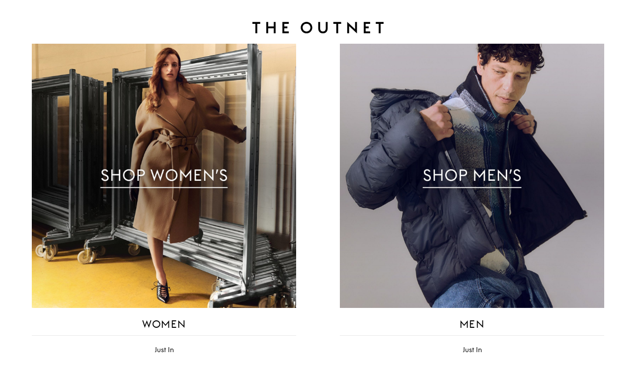

--- FILE ---
content_type: text/html; charset=utf-8
request_url: https://www.theoutnet.com/en-us/?utm_campaign=brands&utm_medium=website&utm_source=croissant
body_size: 92298
content:
<!DOCTYPE html>
<html lang="en" dir="ltr">

<head>
    <meta charset="utf-8">
    <title>Discount Designer Fashion | Sale Up To 70% Off At THE OUTNET</title>
    <meta name="description"
        content="With 350+ luxury designer fashion brands at exceptional prices, shopping at THE OUTNET is guaranteed to take your style to the next level!" />
    <meta name="keywords"
        content="Discount designer, womenswear, designer womenswear, designer fashion, fashion outlet, accessories, theoutnet.com, outnet.com, outnet, the outnet" />
    <meta property="og:title" content="THE OUTNET | Discount Designer Fashion Outlet - Deals up to 70% Off ">
    <meta property="og:site_name" content="THE OUTNET | Discount Designer Fashion Outlet - Deals up to 70% Off ">
    <meta property="og:description"
        content="With 350+ luxury designer brands at amazing prices, shopping at THE OUTNET is guaranteed to take your style to the next level!">
    <meta property="og:image" content="https://www.theoutnet.com/assets/icons/ton/icon-192x192.png">
    <meta property="og:type" content="website">
    <meta name="twitter:title" content="THE OUTNET | Discount Designer Fashion Outlet - Deals up to 70% Off ">
    <meta name="twitter:description"
        content="With 350+ luxury designer brands at amazing prices, shopping at THE OUTNET is guaranteed to take your style to the next level!">
    <meta name="twitter:card" content="product">
    <meta name="twitter:image" content="https://www.theoutnet.com/assets/icons/ton/icon-192x192.png">
    <meta name="copyright" content="THE OUTNET" />
    <meta name="robots" content="index, follow" />
    <meta name="author" content="THE OUTNET" />
    <meta name="application-name" content="THE OUTNET | Discount Designer Fashion Outlet - Deals up to 70% Off ">
    <meta name="viewport" content="width=device-width">
    <link rel="icon" href="/favicon.ico" />
    <meta http-equiv="cleartype" content="on" />
    <meta http-equiv="X-UA-Compatible" content="IE=edge" />
    <meta name="viewport" content="width=device-width,initial-scale=1,maximum-scale=5" />

    <!-- ios icons -->
    
        <link rel="apple-touch-icon" sizes="72x72" href="//www.theoutnet.com/assets/icons/ton/icon-72x72.png">
        <link rel="apple-touch-icon" sizes="144x144" href="//www.theoutnet.com/assets/icons/ton/icon-144x144.png">
        <link rel="apple-touch-icon" sizes="152x152" href="//www.theoutnet.com/assets/icons/ton/icon-152x152.png">
    
    <!-- PWA Tags -->
    
        <link rel="manifest" href="/en-us/manifest.json">
        <meta name="theme-color" content="#fffff">
        <meta name="apple-mobile-web-app-capable" content="yes">
        <meta name="apple-mobile-web-app-status-bar-style" content="white">
        <meta name="apple-mobile-web-app-title" content="THE OUTNET">
        <link rel="apple-touch-startup-image" href="//www.theoutnet.com/assets/icons/ton/icon-152x152.png">
        <link href="//www.theoutnet.com/assets/icons/ton/splashscreens/iphone5_splash.png" media="(device-width: 320px) and (device-height: 568px) and (-webkit-device-pixel-ratio: 2)" rel="apple-touch-startup-image" />
        <link href="//www.theoutnet.com/assets/icons/ton/splashscreens/iphone6_splash.png" media="(device-width: 375px) and (device-height: 667px) and (-webkit-device-pixel-ratio: 2)" rel="apple-touch-startup-image" />
        <link href="//www.theoutnet.com/assets/icons/ton/splashscreens/iphoneplus_splash.png" media="(device-width: 621px) and (device-height: 1104px) and (-webkit-device-pixel-ratio: 3)" rel="apple-touch-startup-image" />
        <link href="//www.theoutnet.com/assets/icons/ton/splashscreens/iphonex_splash.png" media="(device-width: 375px) and (device-height: 812px) and (-webkit-device-pixel-ratio: 3)" rel="apple-touch-startup-image" />
        <link href="//www.theoutnet.com/assets/icons/ton/splashscreens/iphonexr_splash.png" media="(device-width: 414px) and (device-height: 896px) and (-webkit-device-pixel-ratio: 2)" rel="apple-touch-startup-image" />
        <link href="//www.theoutnet.com/assets/icons/ton/splashscreens/iphonexsmax_splash.png" media="(device-width: 414px) and (device-height: 896px) and (-webkit-device-pixel-ratio: 3)" rel="apple-touch-startup-image" />
        <link href="//www.theoutnet.com/assets/icons/ton/splashscreens/ipad_splash.png" media="(device-width: 768px) and (device-height: 1024px) and (-webkit-device-pixel-ratio: 2)" rel="apple-touch-startup-image" />
        <link href="//www.theoutnet.com/assets/icons/ton/splashscreens/ipadpro1_splash.png" media="(device-width: 834px) and (device-height: 1112px) and (-webkit-device-pixel-ratio: 2)" rel="apple-touch-startup-image" />
        <link href="//www.theoutnet.com/assets/icons/ton/splashscreens/ipadpro3_splash.png" media="(device-width: 834px) and (device-height: 1194px) and (-webkit-device-pixel-ratio: 2)" rel="apple-touch-startup-image" />
        <link href="//www.theoutnet.com/assets/icons/ton/splashscreens/ipadpro2_splash.png" media="(device-width: 1024px) and (device-height: 1366px) and (-webkit-device-pixel-ratio: 2)" rel="apple-touch-startup-image" />
    
    <!-- Meta tag for head specific tags -->
    
    <!-- Escaped meta tag for head specific tags -->
    
    <!-- Fonts -->
    
    <!-- Site furniture styles -->
    
        <link rel="preload" as="script" href="https://www.theoutnet.com/assets/93ec734d526d744cbcf5ea9b8f5c3f28ace29bc1839"/><link rel="preload" as="style" rel="stylesheet" href="https://www.theoutnet.com/assets/ton-f6c965f7.css" />
        <link rel="stylesheet" href="https://www.theoutnet.com/assets/ton-f6c965f7.css" />
    
    <!-- Escaped styles tag for head specific styles -->
    
    <!-- Site furniture scripts -->
    <script type="text/javascript" src="https://www.theoutnet.com/assets/93ec734d526d744cbcf5ea9b8f5c3f28ace29bc1839"  ></script><script defer src="https://www.theoutnet.com/assets/ton-en-c86b50be.js"></script><script defer src="https://www.theoutnet.com/assets/SearchOverlay-af155808.js"></script>
    <!-- Escaped scripts tag for head specific scripts -->
    
        <link rel="preconnect" href="//logx.optimizely.com">
        
        <script>window.optimizelyEditorialState={"datafile":"{\"accountId\":\"3533800155\",\"projectId\":\"21538141448\",\"revision\":\"2858\",\"attributes\":[{\"id\":\"21692330823\",\"key\":\"language\"},{\"id\":\"21702110898\",\"key\":\"device_type\"},{\"id\":\"21709180850\",\"key\":\"logged_in\"},{\"id\":\"21711410788\",\"key\":\"view_name\"},{\"id\":\"21711420925\",\"key\":\"browser\"},{\"id\":\"21717410821\",\"key\":\"region\"},{\"id\":\"21718630281\",\"key\":\"user_agent\"},{\"id\":\"21723591311\",\"key\":\"platform_info\"},{\"id\":\"21732240067\",\"key\":\"market\"},{\"id\":\"21737490087\",\"key\":\"is_eip\"},{\"id\":\"21753200322\",\"key\":\"new_returning\"},{\"id\":\"22533750527\",\"key\":\"Sortby\"},{\"id\":\"22730957707\",\"key\":\"designer\"},{\"id\":\"22744780075\",\"key\":\"view_plp_type\"},{\"id\":\"22754213428\",\"key\":\"category\"},{\"id\":\"23660350723\",\"key\":\"meganav_click\"},{\"id\":\"23975901139\",\"key\":\"clicks_WIW\"},{\"id\":\"24012490485\",\"key\":\"clicks_Intelistyle\"},{\"id\":\"24804050105\",\"key\":\"isOneSize\"},{\"id\":\"24949811359\",\"key\":\"ga_present\"},{\"id\":\"4880513860108288\",\"key\":\"is_bob_user\"}],\"audiences\":[{\"id\":\"22050590938\",\"conditions\":\"[\\\"and\\\", [\\\"or\\\", [\\\"or\\\", {\\\"match\\\": \\\"exact\\\", \\\"name\\\": \\\"device_type\\\", \\\"type\\\": \\\"custom_attribute\\\", \\\"value\\\": \\\"mobile\\\"}]]]\",\"name\":\"Device: Mobile\"},{\"id\":\"22054681076\",\"conditions\":\"[\\\"and\\\", [\\\"or\\\", [\\\"or\\\", {\\\"match\\\": \\\"exact\\\", \\\"name\\\": \\\"device_type\\\", \\\"type\\\": \\\"custom_attribute\\\", \\\"value\\\": \\\"desktop\\\"}]]]\",\"name\":\"Device: Desktop\"},{\"id\":\"22081620434\",\"conditions\":\"[\\\"and\\\", [\\\"or\\\", [\\\"or\\\", {\\\"match\\\": \\\"exact\\\", \\\"name\\\": \\\"device_type\\\", \\\"type\\\": \\\"custom_attribute\\\", \\\"value\\\": \\\"desktop\\\"}], [\\\"or\\\", {\\\"match\\\": \\\"exact\\\", \\\"name\\\": \\\"device_type\\\", \\\"type\\\": \\\"custom_attribute\\\", \\\"value\\\": \\\"tablet\\\"}]]]\",\"name\":\"Device: Desktop/Tablet\"},{\"id\":\"$opt_dummy_audience\",\"name\":\"Optimizely-Generated Audience for Backwards Compatibility\",\"conditions\":\"[\\\"or\\\", {\\\"match\\\": \\\"exact\\\", \\\"name\\\": \\\"$opt_dummy_attribute\\\", \\\"type\\\": \\\"custom_attribute\\\", \\\"value\\\": \\\"$opt_dummy_value\\\"}]\"}],\"version\":\"4\",\"events\":[{\"id\":\"21690410851\",\"experimentIds\":[],\"key\":\"checkout_step_4\"},{\"id\":\"21696230536\",\"experimentIds\":[],\"key\":\"order\"},{\"id\":\"21702290768\",\"experimentIds\":[],\"key\":\"unit_purchased\"},{\"id\":\"21708280624\",\"experimentIds\":[],\"key\":\"home\"},{\"id\":\"21712450630\",\"experimentIds\":[],\"key\":\"plp\"},{\"id\":\"21719290976\",\"experimentIds\":[],\"key\":\"basket\"},{\"id\":\"21727220154\",\"experimentIds\":[],\"key\":\"pdp\"},{\"id\":\"21729270521\",\"experimentIds\":[],\"key\":\"checkout_step_3\"},{\"id\":\"21736120976\",\"experimentIds\":[],\"key\":\"checkout_step_5\"},{\"id\":\"21741780178\",\"experimentIds\":[],\"key\":\"checkout_step_2\"},{\"id\":\"21753300197\",\"experimentIds\":[],\"key\":\"checkout_step_1\"},{\"id\":\"22025641166\",\"experimentIds\":[],\"key\":\"recommendation_image_click\"},{\"id\":\"22174472738\",\"experimentIds\":[],\"key\":\"gtm-event-fire\"},{\"id\":\"22201392098\",\"experimentIds\":[],\"key\":\"gtm-optdatalayer\"},{\"id\":\"22257460010\",\"experimentIds\":[],\"key\":\"campaign-fired\"},{\"id\":\"22283091852\",\"experimentIds\":[],\"key\":\"user_login_guest\"},{\"id\":\"22329350383\",\"experimentIds\":[],\"key\":\"user_login_account\"},{\"id\":\"22504741294\",\"experimentIds\":[],\"key\":\"return_clickonreasons_Idontlikethecolour\"},{\"id\":\"22504860875\",\"experimentIds\":[],\"key\":\"return_clickonreasons_Incorrectcolour\"},{\"id\":\"22508910414\",\"experimentIds\":[],\"key\":\"return_clickonreasons_Ichangedmymind\"},{\"id\":\"22512682148\",\"experimentIds\":[],\"key\":\"plp_filter_clicks\"},{\"id\":\"22512921231\",\"experimentIds\":[],\"key\":\"return_clickonreasons_Notaspictureddescribed\"},{\"id\":\"22514461137\",\"experimentIds\":[],\"key\":\"return_clickonreasons_Deliveryissue\"},{\"id\":\"22517821626\",\"experimentIds\":[],\"key\":\"sortyby_pricelowtohigh\"},{\"id\":\"22520480691\",\"experimentIds\":[],\"key\":\"return_clickonreasons_Ireceivedtheitemdamaged\"},{\"id\":\"22522311516\",\"experimentIds\":[],\"key\":\"sortby_newin\"},{\"id\":\"22522901204\",\"experimentIds\":[],\"key\":\"return_clickonreasons_Unsuitable\"},{\"id\":\"22523841018\",\"experimentIds\":[],\"key\":\"return_clickonreasons_Ifounditcheapersomewhereelse\"},{\"id\":\"22523941066\",\"experimentIds\":[],\"key\":\"return_clickonreasons_Toosmall\"},{\"id\":\"22526430926\",\"experimentIds\":[],\"key\":\"return_clickonreasons_Ireceivedtheitemtoolate\"},{\"id\":\"22526461716\",\"experimentIds\":[],\"key\":\"start_checkout\"},{\"id\":\"22528020940\",\"experimentIds\":[],\"key\":\"return_clickonreasons_Orderedtwosizes\"},{\"id\":\"22528301357\",\"experimentIds\":[],\"key\":\"return_clickonreasons_Damaged\"},{\"id\":\"22529690509\",\"experimentIds\":[],\"key\":\"account_registrationrate\"},{\"id\":\"22530131445\",\"experimentIds\":[],\"key\":\"return_clickonreasons_Wrongitem\"},{\"id\":\"22530210716\",\"experimentIds\":[],\"key\":\"account_updatedpassword\"},{\"id\":\"22530350518\",\"experimentIds\":[],\"key\":\"return_clickonreasons_Qualityispoor\"},{\"id\":\"22530441191\",\"experimentIds\":[],\"key\":\"return_clickonreasons_Ireceivedthewrongitem\"},{\"id\":\"22531481288\",\"experimentIds\":[],\"key\":\"return_clickonreasons_Fabric\"},{\"id\":\"22531640686\",\"experimentIds\":[],\"key\":\"return_clickonreasons_iorderedmorethanonesize\"},{\"id\":\"22531690672\",\"experimentIds\":[],\"key\":\"account_signinrate\"},{\"id\":\"22534170497\",\"experimentIds\":[],\"key\":\"account_passwordfields\"},{\"id\":\"22537561013\",\"experimentIds\":[],\"key\":\"return_clickonreasons_Colour\"},{\"id\":\"22537651546\",\"experimentIds\":[],\"key\":\"return_clickonreasons_Itdoesntfitme\"},{\"id\":\"22537990102\",\"experimentIds\":[],\"key\":\"return_clickonreasons_Toobig\"},{\"id\":\"22538630672\",\"experimentIds\":[],\"key\":\"return_clickonreasons\"},{\"id\":\"22538970937\",\"experimentIds\":[],\"key\":\"return_clickonreasons_Itemisnotaspictureddescribed\"},{\"id\":\"22539150873\",\"experimentIds\":[],\"key\":\"return_clickonreasons_Itdoesntsuitme\"},{\"id\":\"22542060683\",\"experimentIds\":[],\"key\":\"return_clickonreasons_Idontlikematerial\"},{\"id\":\"22547461493\",\"experimentIds\":[],\"key\":\"return_clickonreasons_Incorrectsize\"},{\"id\":\"22551241403\",\"experimentIds\":[],\"key\":\"global_meganav_clicks\"},{\"id\":\"22568670153\",\"experimentIds\":[],\"key\":\"global_sortBy\"},{\"id\":\"22578370082\",\"experimentIds\":[],\"key\":\"Addtobag_addtowishlist\"},{\"id\":\"22580330124\",\"experimentIds\":[],\"key\":\"sortyby_pricehightolow\"},{\"id\":\"22588220071\",\"experimentIds\":[],\"key\":\"add_to_wishlist_clicks\"},{\"id\":\"22589190095\",\"experimentIds\":[],\"key\":\"sortby_recommended\"},{\"id\":\"22589511337\",\"experimentIds\":[],\"key\":\"global_clicksondisabledarea\"},{\"id\":\"22591672179\",\"experimentIds\":[],\"key\":\"global_clicksonclosebutton\"},{\"id\":\"22592210129\",\"experimentIds\":[],\"key\":\"add_to_bag_clicks\"},{\"id\":\"22594070617\",\"experimentIds\":[],\"key\":\"global_entrypage\"},{\"id\":\"22618640107\",\"experimentIds\":[],\"key\":\"global_clicksonproductdrawer\"},{\"id\":\"22628270033\",\"experimentIds\":[],\"key\":\"global_positionofclicksindrawer\"},{\"id\":\"22736095175\",\"experimentIds\":[],\"key\":\"addtobag_addtowishlist\"},{\"id\":\"22737608684\",\"experimentIds\":[],\"key\":\"global_search_clicks\"},{\"id\":\"22743377672\",\"experimentIds\":[],\"key\":\"global_navandsearch_clicks\"},{\"id\":\"22758787241\",\"experimentIds\":[],\"key\":\"emailpreferences_updtemailprefclicks\"},{\"id\":\"22778706402\",\"experimentIds\":[],\"key\":\"emailpreferences_mrktemailwhatsnewchecked\"},{\"id\":\"22783936642\",\"experimentIds\":[],\"key\":\"emailpreferences_mrktemailwhatsnewunchecked\"},{\"id\":\"22787787685\",\"experimentIds\":[],\"key\":\"emailpreferences_mrktemailstdunchecked\"},{\"id\":\"22791187826\",\"experimentIds\":[],\"key\":\"emailpreferences_mrktemaildailyunchecked\"},{\"id\":\"22793345248\",\"experimentIds\":[],\"key\":\"registration_newsletterunchecked\"},{\"id\":\"22809025317\",\"experimentIds\":[],\"key\":\"wl_addToCart\"},{\"id\":\"22811186763\",\"experimentIds\":[],\"key\":\"registration_signup\"},{\"id\":\"22830662085\",\"experimentIds\":[],\"key\":\"emailpreferences_mrktemaildailychecked\"},{\"id\":\"22844420294\",\"experimentIds\":[],\"key\":\"registration_newsletterchecked\"},{\"id\":\"22851811381\",\"experimentIds\":[],\"key\":\"emailpreferences_mrktemailstdchecked\"},{\"id\":\"22899971081\",\"experimentIds\":[],\"key\":\"plp_to_plp\"},{\"id\":\"22911381483\",\"experimentIds\":[],\"key\":\"plp_to_pdp\"},{\"id\":\"23068381886\",\"experimentIds\":[],\"key\":\"clicks_on_WIW\"},{\"id\":\"23070690177\",\"experimentIds\":[],\"key\":\"sbp_klarnaclicks\"},{\"id\":\"23080561456\",\"experimentIds\":[],\"key\":\"pdp_add_to_bag_clicks\"},{\"id\":\"23101621129\",\"experimentIds\":[],\"key\":\"clicks_on_YMAL\"},{\"id\":\"23103431585\",\"experimentIds\":[],\"key\":\"clicks_on_MBTD\"},{\"id\":\"23110961398\",\"experimentIds\":[],\"key\":\"pdp_addtowishlist\"},{\"id\":\"23138910656\",\"experimentIds\":[],\"key\":\"starts_checkout\"},{\"id\":\"23180100006\",\"experimentIds\":[],\"key\":\"pdp_total_recommendations_modules_click\"},{\"id\":\"23183210143\",\"experimentIds\":[],\"key\":\"click_upsell_modules\"},{\"id\":\"23196350233\",\"experimentIds\":[],\"key\":\"change_payment\"},{\"id\":\"23200200572\",\"experimentIds\":[],\"key\":\"add_new_payment\"},{\"id\":\"23203470503\",\"experimentIds\":[],\"key\":\"Paying_With_Affirm\"},{\"id\":\"23255450131\",\"experimentIds\":[],\"key\":\"Paying_With_Klarna\"},{\"id\":\"23378760075\",\"experimentIds\":[],\"key\":\"sb_pay_with_klarna_express\"},{\"id\":\"23466470132\",\"experimentIds\":[],\"key\":\"wl_recommendationsaddtobag\"},{\"id\":\"23472842960\",\"experimentIds\":[],\"key\":\"wl_sessionsadd\"},{\"id\":\"23489880184\",\"experimentIds\":[],\"key\":\"wl_recommendationsplus\"},{\"id\":\"23491412707\",\"experimentIds\":[],\"key\":\"header_wlicon\"},{\"id\":\"23493700141\",\"experimentIds\":[],\"key\":\"wl_recommendationsaddtowl\"},{\"id\":\"23503460138\",\"experimentIds\":[],\"key\":\"wl_recommendationsviewmoredetails\"},{\"id\":\"23515450096\",\"experimentIds\":[],\"key\":\"wl_recommendationsselectsize\"},{\"id\":\"23527910149\",\"experimentIds\":[],\"key\":\"wl_viewrecommendation\"},{\"id\":\"23602210782\",\"experimentIds\":[],\"key\":\"account_registration\"},{\"id\":\"23603460542\",\"experimentIds\":[],\"key\":\"header_accounticon\"},{\"id\":\"23619670119\",\"experimentIds\":[],\"key\":\"account_signin\"},{\"id\":\"23769431072\",\"experimentIds\":[],\"key\":\"account_loggedinsessions\"},{\"id\":\"23828400345\",\"experimentIds\":[],\"key\":\"returns_returnconfirmation_clickonreturnlabel\"},{\"id\":\"23833800211\",\"experimentIds\":[],\"key\":\"returns_clickonbyc\"},{\"id\":\"23847640351\",\"experimentIds\":[],\"key\":\"returns_clickonlivechat\"},{\"id\":\"23868783655\",\"experimentIds\":[],\"key\":\"returnform_submit_storecredit\"},{\"id\":\"23878121706\",\"experimentIds\":[],\"key\":\"oc_expand_details\"},{\"id\":\"23882061349\",\"experimentIds\":[],\"key\":\"oc_registration_news_opt_in\"},{\"id\":\"23883340060\",\"experimentIds\":[],\"key\":\"returns_orderdetails_clickonreturnlabel\"},{\"id\":\"23886272001\",\"experimentIds\":[],\"key\":\"oc_post_registration_cta_click\"},{\"id\":\"23888500034\",\"experimentIds\":[],\"key\":\"account_loggedin\"},{\"id\":\"23897393916\",\"experimentIds\":[],\"key\":\"returnform_submit_other_refund\"},{\"id\":\"23899060116\",\"experimentIds\":[],\"key\":\"wishlist\"},{\"id\":\"23902900872\",\"experimentIds\":[],\"key\":\"oc_registration_submit\"},{\"id\":\"23905321394\",\"experimentIds\":[],\"key\":\"oc_collapse_details\"},{\"id\":\"23911032291\",\"experimentIds\":[],\"key\":\"returnform_revenue\"},{\"id\":\"23913810489\",\"experimentIds\":[],\"key\":\"returnform_units\"},{\"id\":\"23916491340\",\"experimentIds\":[],\"key\":\"oc_registration_secondary_cta_click\"},{\"id\":\"23929891692\",\"experimentIds\":[],\"key\":\"returnform_click_other_refund\"},{\"id\":\"23932850761\",\"experimentIds\":[],\"key\":\"returnform_other_refund_revenue\"},{\"id\":\"23955841515\",\"experimentIds\":[],\"key\":\"returnform_click_storecredit\"},{\"id\":\"23957071154\",\"experimentIds\":[],\"key\":\"returnform_storecredit_revenue\"},{\"id\":\"24149340005\",\"experimentIds\":[],\"key\":\"Move to wishlist\"},{\"id\":\"24429150314\",\"experimentIds\":[],\"key\":\"gtm-push-datalayer\"},{\"id\":\"24505211306\",\"experimentIds\":[],\"key\":\"visits_to_frontrow\"},{\"id\":\"24618230166\",\"experimentIds\":[],\"key\":\"pdp_clicksonFitFinder\"},{\"id\":\"24820490313\",\"experimentIds\":[],\"key\":\"add_to_bag_clicks_fitFinder\"},{\"id\":\"25046840567\",\"experimentIds\":[],\"key\":\"oc_registration_fail_other\"},{\"id\":\"25050140325\",\"experimentIds\":[],\"key\":\"oc_registration_success\"},{\"id\":\"25071960191\",\"experimentIds\":[],\"key\":\"oc_registration_fail_existing\"},{\"id\":\"25159340751\",\"experimentIds\":[],\"key\":\"global_clicksonwiwbutton\"},{\"id\":\"25165900463\",\"experimentIds\":[],\"key\":\"mini_product_carousel_clicks\"},{\"id\":\"25421990055\",\"experimentIds\":[],\"key\":\"PDPclick_noresultpage\"},{\"id\":\"26544120049\",\"experimentIds\":[],\"key\":\"hp_to_sale_plp\"},{\"id\":\"26555710012\",\"experimentIds\":[],\"key\":\"global_sale_plp\"},{\"id\":\"26582510218\",\"experimentIds\":[],\"key\":\"global_frontrow_banner\"},{\"id\":\"26623410184\",\"experimentIds\":[],\"key\":\"global_frontrow_menu\"},{\"id\":\"26845330560\",\"experimentIds\":[],\"key\":\"plp_clickonwl\"},{\"id\":\"27298160747\",\"experimentIds\":[],\"key\":\"recommendations_pids_ctr\"},{\"id\":\"27804460048\",\"experimentIds\":[],\"key\":\"pdp_ymal_addToBag\"},{\"id\":\"27808330023\",\"experimentIds\":[],\"key\":\"pdp_rv_addToBag\"},{\"id\":\"27810300067\",\"experimentIds\":[],\"key\":\"pdp_rv_click\"},{\"id\":\"27812330025\",\"experimentIds\":[],\"key\":\"pdp_recommendations_click\"},{\"id\":\"27820080030\",\"experimentIds\":[],\"key\":\"pdp_recommendations_addToBag\"},{\"id\":\"27838090006\",\"experimentIds\":[],\"key\":\"pdp_wiw_addToBag\"},{\"id\":\"27967130605\",\"experimentIds\":[],\"key\":\"hp_loginbanner_register\"},{\"id\":\"28050830555\",\"experimentIds\":[],\"key\":\"wl_quickView\"},{\"id\":\"28089690011\",\"experimentIds\":[],\"key\":\"hp_loginbanner_login\"},{\"id\":\"28853980014\",\"experimentIds\":[],\"key\":\"plp_pdp_atw\"},{\"id\":\"30217090691\",\"experimentIds\":[],\"key\":\"hp_promotion_clicks\"},{\"id\":\"30256590396\",\"experimentIds\":[],\"key\":\"hp_promotion_control_clicks\"},{\"id\":\"4642261187690496\",\"experimentIds\":[],\"key\":\"optin_registration\"},{\"id\":\"4661485461307392\",\"experimentIds\":[],\"key\":\"optin_registration_orderconfirmation\"},{\"id\":\"4721314355740672\",\"experimentIds\":[],\"key\":\"optinfooter_submit\"},{\"id\":\"5646647879794688\",\"experimentIds\":[],\"key\":\"optin_registration _guest_checkout\"},{\"id\":\"5683126194667520\",\"experimentIds\":[],\"key\":\"optin_account_preference_center\"},{\"id\":\"6234008766382080\",\"experimentIds\":[],\"key\":\"global_opt-in\"},{\"id\":\"6391151872180224\",\"experimentIds\":[],\"key\":\"optin_registration_checkout\"}],\"integrations\":[],\"holdouts\":[],\"anonymizeIP\":false,\"botFiltering\":false,\"typedAudiences\":[],\"variables\":[],\"environmentKey\":\"production\",\"sdkKey\":\"REnCLeMUHyRfzsQDjvJja\",\"featureFlags\":[{\"id\":\"17598\",\"key\":\"product_recommendations_registered\",\"rolloutId\":\"rollout-17598-21563680019\",\"experimentIds\":[],\"variables\":[]},{\"id\":\"17596\",\"key\":\"product_recommendations_guest\",\"rolloutId\":\"rollout-17596-21563680019\",\"experimentIds\":[],\"variables\":[]},{\"id\":\"15307\",\"key\":\"sifu_optimizely_test\",\"rolloutId\":\"rollout-15307-21563680019\",\"experimentIds\":[],\"variables\":[]},{\"id\":\"16004\",\"key\":\"plp_optimizely_test\",\"rolloutId\":\"rollout-16004-21563680019\",\"experimentIds\":[],\"variables\":[{\"id\":\"22808\",\"key\":\"boolean_variable\",\"type\":\"boolean\",\"defaultValue\":\"true\"},{\"id\":\"22809\",\"key\":\"example_string\",\"type\":\"string\",\"defaultValue\":\"\"}]},{\"id\":\"16005\",\"key\":\"pdp_optimizely_test\",\"rolloutId\":\"rollout-16005-21563680019\",\"experimentIds\":[],\"variables\":[]},{\"id\":\"16006\",\"key\":\"checkout_optimizely_test\",\"rolloutId\":\"rollout-16006-21563680019\",\"experimentIds\":[],\"variables\":[]},{\"id\":\"30189\",\"key\":\"web00197_tonv3loginpage_chk_desktop\",\"rolloutId\":\"rollout-30189-21563680019\",\"experimentIds\":[],\"variables\":[{\"id\":\"14250\",\"key\":\"loginV3Enabled\",\"type\":\"boolean\",\"defaultValue\":\"false\"}]},{\"id\":\"22978\",\"key\":\"web00199_v3_sticky_order_summary_chk_desktop_web\",\"rolloutId\":\"rollout-22978-21563680019\",\"experimentIds\":[],\"variables\":[{\"id\":\"12166\",\"key\":\"enablesidebar\",\"type\":\"boolean\",\"defaultValue\":\"false\"},{\"id\":\"12351\",\"key\":\"enablereview\",\"type\":\"boolean\",\"defaultValue\":\"true\"}]},{\"id\":\"30190\",\"key\":\"web00198_tonv3loginpage_chk_mweb\",\"rolloutId\":\"rollout-30190-21563680019\",\"experimentIds\":[],\"variables\":[{\"id\":\"14251\",\"key\":\"loginV3Enabled\",\"type\":\"boolean\",\"defaultValue\":\"false\"}]},{\"id\":\"23020\",\"key\":\"web00200_v3_sticky_order_summary_chk_mobile_web\",\"rolloutId\":\"rollout-23020-21563680019\",\"experimentIds\":[],\"variables\":[{\"id\":\"12440\",\"key\":\"enablereview\",\"type\":\"boolean\",\"defaultValue\":\"true\"},{\"id\":\"12441\",\"key\":\"enablesidebar\",\"type\":\"boolean\",\"defaultValue\":\"false\"}]},{\"id\":\"25499\",\"key\":\"web00150_proximitymessage_sbmb_desktop\",\"rolloutId\":\"rollout-25499-21563680019\",\"experimentIds\":[],\"variables\":[{\"id\":\"12712\",\"key\":\"enabled\",\"type\":\"boolean\",\"defaultValue\":\"false\"}]},{\"id\":\"25498\",\"key\":\"web00159_proximitymessage_sbmb_mweb\",\"rolloutId\":\"rollout-25498-21563680019\",\"experimentIds\":[],\"variables\":[{\"id\":\"12711\",\"key\":\"enabled\",\"type\":\"boolean\",\"defaultValue\":\"false\"}]},{\"id\":\"35192\",\"key\":\"web00155_improvedpassword_account_responsive\",\"rolloutId\":\"rollout-35192-21563680019\",\"experimentIds\":[],\"variables\":[{\"id\":\"15717\",\"key\":\"newPasswordUI\",\"type\":\"boolean\",\"defaultValue\":\"false\"}]},{\"id\":\"35687\",\"key\":\"web00176_returnreasons_checkout_responsive\",\"rolloutId\":\"rollout-35687-21563680019\",\"experimentIds\":[],\"variables\":[{\"id\":\"15912\",\"key\":\"randomisation_enabled\",\"type\":\"boolean\",\"defaultValue\":\"false\"}]},{\"id\":\"38082\",\"key\":\"WEB00033_ton_algorithmicsort_plp_responsive\",\"rolloutId\":\"rollout-38082-21563680019\",\"experimentIds\":[],\"variables\":[{\"id\":\"22471\",\"key\":\"query\",\"type\":\"string\",\"defaultValue\":\"\"}]},{\"id\":\"37462\",\"key\":\"web00190_headeronupscroll_sitewide_desktop\",\"rolloutId\":\"rollout-37462-21563680019\",\"experimentIds\":[],\"variables\":[{\"id\":\"16628\",\"key\":\"headerOnUpScrollEnabled\",\"type\":\"boolean\",\"defaultValue\":\"true\"}]},{\"id\":\"34846\",\"key\":\"web00027_recentlyviewedmodule_landingpage_desktop\",\"rolloutId\":\"rollout-34846-21563680019\",\"experimentIds\":[],\"variables\":[]},{\"id\":\"37050\",\"key\":\"web00028_recentlyviewedmodule_landingpage_mobile\",\"rolloutId\":\"rollout-37050-21563680019\",\"experimentIds\":[],\"variables\":[]},{\"id\":\"43607\",\"key\":\"web00331_toncheckoutv3andstickysummary_chk_desktop\",\"rolloutId\":\"rollout-43607-21563680019\",\"experimentIds\":[],\"variables\":[{\"id\":\"23046\",\"key\":\"v3Enabled\",\"type\":\"boolean\",\"defaultValue\":\"false\"},{\"id\":\"23047\",\"key\":\"stickyOrderSummaryEnabled\",\"type\":\"boolean\",\"defaultValue\":\"false\"}]},{\"id\":\"43606\",\"key\":\"web00332_toncheckoutv3andstickysummary_chk_mobile\",\"rolloutId\":\"rollout-43606-21563680019\",\"experimentIds\":[],\"variables\":[{\"id\":\"23048\",\"key\":\"v3Enabled\",\"type\":\"boolean\",\"defaultValue\":\"false\"},{\"id\":\"23049\",\"key\":\"stickyOrderSummaryEnabled\",\"type\":\"boolean\",\"defaultValue\":\"false\"}]},{\"id\":\"44138\",\"key\":\"web00326_tonv3loginpagesigninselected_chk_mobile\",\"rolloutId\":\"rollout-44138-21563680019\",\"experimentIds\":[],\"variables\":[{\"id\":\"23290\",\"key\":\"loginV3Enabled\",\"type\":\"boolean\",\"defaultValue\":\"false\"}]},{\"id\":\"44137\",\"key\":\"web00325_tonv3loginpagesigninselected_chk_desktop\",\"rolloutId\":\"rollout-44137-21563680019\",\"experimentIds\":[],\"variables\":[{\"id\":\"23288\",\"key\":\"loginV3Enabled\",\"type\":\"boolean\",\"defaultValue\":\"false\"}]},{\"id\":\"41302\",\"key\":\"web00180_newsletterdefaultoptin_account_responsive\",\"rolloutId\":\"rollout-41302-21563680019\",\"experimentIds\":[],\"variables\":[{\"id\":\"22697\",\"key\":\"marketing_preferences_enabled\",\"type\":\"boolean\",\"defaultValue\":\"false\"}]},{\"id\":\"46456\",\"key\":\"web00366_tonmanagedimagesinplps_plp_desktop\",\"rolloutId\":\"rollout-46456-21563680019\",\"experimentIds\":[],\"variables\":[]},{\"id\":\"46459\",\"key\":\"web00369_tondatasciencediversitypinning_plp_all\",\"rolloutId\":\"rollout-46459-21563680019\",\"experimentIds\":[],\"variables\":[]},{\"id\":\"45882\",\"key\":\"web00182_MoreByThisDesigner_desktop\",\"rolloutId\":\"rollout-45882-21563680019\",\"experimentIds\":[],\"variables\":[]},{\"id\":\"35689\",\"key\":\"web00196_toncheckoutv3_chk_mobile\",\"rolloutId\":\"rollout-35689-21563680019\",\"experimentIds\":[],\"variables\":[{\"id\":\"15913\",\"key\":\"v3Enabled\",\"type\":\"boolean\",\"defaultValue\":\"true\"}]},{\"id\":\"44729\",\"key\":\"web00280_klarnaexpress_sb_mobile\",\"rolloutId\":\"rollout-44729-21563680019\",\"experimentIds\":[],\"variables\":[{\"id\":\"24177\",\"key\":\"klarna_express_enabled\",\"type\":\"boolean\",\"defaultValue\":\"false\"},{\"id\":\"24178\",\"key\":\"button_theme\",\"type\":\"string\",\"defaultValue\":\"default\"},{\"id\":\"24179\",\"key\":\"button_label\",\"type\":\"string\",\"defaultValue\":\"default\"}]},{\"id\":\"44730\",\"key\":\"web00279_klarnaexpress_sb_desktop\",\"rolloutId\":\"rollout-44730-21563680019\",\"experimentIds\":[],\"variables\":[{\"id\":\"24173\",\"key\":\"klarna_express_enabled\",\"type\":\"boolean\",\"defaultValue\":\"false\"},{\"id\":\"24174\",\"key\":\"button_theme\",\"type\":\"string\",\"defaultValue\":\"default\"},{\"id\":\"24175\",\"key\":\"button_label\",\"type\":\"string\",\"defaultValue\":\"default\"}]},{\"id\":\"35578\",\"key\":\"web00195_toncheckoutv3_chk_desktop_web\",\"rolloutId\":\"rollout-35578-21563680019\",\"experimentIds\":[],\"variables\":[{\"id\":\"15832\",\"key\":\"v3Enabled\",\"type\":\"boolean\",\"defaultValue\":\"true\"}]},{\"id\":\"44304\",\"key\":\"web00304_affirmpaymentmethod_chk_desktop\",\"rolloutId\":\"rollout-44304-21563680019\",\"experimentIds\":[],\"variables\":[{\"id\":\"23362\",\"key\":\"affirm_enabled\",\"type\":\"boolean\",\"defaultValue\":\"false\"},{\"id\":\"23363\",\"key\":\"klarna_and_affirm_enabled\",\"type\":\"boolean\",\"defaultValue\":\"false\"},{\"id\":\"23364\",\"key\":\"klarna_enabled\",\"type\":\"boolean\",\"defaultValue\":\"false\"}]},{\"id\":\"44306\",\"key\":\"web00303_affirmpaymentmethod_chk_mweb\",\"rolloutId\":\"rollout-44306-21563680019\",\"experimentIds\":[],\"variables\":[{\"id\":\"23365\",\"key\":\"affirm_enabled\",\"type\":\"boolean\",\"defaultValue\":\"false\"},{\"id\":\"23366\",\"key\":\"klarna_and_affirm_enabled\",\"type\":\"boolean\",\"defaultValue\":\"false\"},{\"id\":\"23367\",\"key\":\"klarna_enabled\",\"type\":\"boolean\",\"defaultValue\":\"false\"}]},{\"id\":\"44751\",\"key\":\"web00350_proximitymessageunderfreeshipping_chk_desktop\",\"rolloutId\":\"rollout-44751-21563680019\",\"experimentIds\":[],\"variables\":[{\"id\":\"23748\",\"key\":\"isProximityUnderDisplayed\",\"type\":\"boolean\",\"defaultValue\":\"false\"}]},{\"id\":\"44754\",\"key\":\"web00351_proximitymessageunderfreeshipping_chk_mobile\",\"rolloutId\":\"rollout-44754-21563680019\",\"experimentIds\":[],\"variables\":[{\"id\":\"23750\",\"key\":\"isProximityUnderDisplayed\",\"type\":\"boolean\",\"defaultValue\":\"false\"}]},{\"id\":\"45381\",\"key\":\"web00357_proximitymessageabovefreeshipping_chk_mobile\",\"rolloutId\":\"rollout-45381-21563680019\",\"experimentIds\":[],\"variables\":[{\"id\":\"23751\",\"key\":\"isProximityAboveDisplayed\",\"type\":\"boolean\",\"defaultValue\":\"false\"}]},{\"id\":\"45379\",\"key\":\"web00356_proximitymessageabovefreeshipping_chk_desktop\",\"rolloutId\":\"rollout-45379-21563680019\",\"experimentIds\":[],\"variables\":[{\"id\":\"23752\",\"key\":\"isProximityAboveDisplayed\",\"type\":\"boolean\",\"defaultValue\":\"false\"}]},{\"id\":\"45754\",\"key\":\"web00297_klarnaonsitemessage_chk_mobile\",\"rolloutId\":\"rollout-45754-21563680019\",\"experimentIds\":[],\"variables\":[{\"id\":\"23633\",\"key\":\"isKlarnaOnsiteMessagingEnabled\",\"type\":\"boolean\",\"defaultValue\":\"true\"}]},{\"id\":\"45757\",\"key\":\"web00298_klarnaonsitemessage_chk_desktop\",\"rolloutId\":\"rollout-45757-21563680019\",\"experimentIds\":[],\"variables\":[{\"id\":\"23634\",\"key\":\"isKlarnaOnsiteMessagingEnabled\",\"type\":\"boolean\",\"defaultValue\":\"true\"}]},{\"id\":\"48129\",\"key\":\"web00184_MoreByThisDesigner_mobile\",\"rolloutId\":\"rollout-48129-21563680019\",\"experimentIds\":[],\"variables\":[]},{\"id\":\"51032\",\"key\":\"web00191_minimisedheader_sitewide_desktop\",\"rolloutId\":\"rollout-51032-21563680019\",\"experimentIds\":[],\"variables\":[{\"id\":\"24896\",\"key\":\"headerUpscroll\",\"type\":\"boolean\",\"defaultValue\":\"false\"},{\"id\":\"24897\",\"key\":\"minimisedHeader\",\"type\":\"boolean\",\"defaultValue\":\"false\"}]},{\"id\":\"51382\",\"key\":\"web00289_arabiclocalisation_chk_responsive\",\"rolloutId\":\"rollout-51382-21563680019\",\"experimentIds\":[],\"variables\":[{\"id\":\"25112\",\"key\":\"isEmailAndAddressFormatted\",\"type\":\"boolean\",\"defaultValue\":\"false\"},{\"id\":\"25113\",\"key\":\"isCardNumberFormattedPart\",\"type\":\"boolean\",\"defaultValue\":\"false\"},{\"id\":\"25114\",\"key\":\"isCardNumberFormattedFull\",\"type\":\"boolean\",\"defaultValue\":\"false\"}]},{\"id\":\"51411\",\"key\":\"web00382_klarnaexpress_onsitemessaging_chk_desktop\",\"rolloutId\":\"rollout-51411-21563680019\",\"experimentIds\":[],\"variables\":[{\"id\":\"25139\",\"key\":\"klarna_express_enabled\",\"type\":\"boolean\",\"defaultValue\":\"false\"},{\"id\":\"25140\",\"key\":\"klarna_express_onsite_enabled\",\"type\":\"boolean\",\"defaultValue\":\"false\"},{\"id\":\"25141\",\"key\":\"klarna_onsite_enabled\",\"type\":\"boolean\",\"defaultValue\":\"false\"},{\"id\":\"25142\",\"key\":\"button_label\",\"type\":\"string\",\"defaultValue\":\"default\"},{\"id\":\"25143\",\"key\":\"button_theme\",\"type\":\"string\",\"defaultValue\":\"default\"}]},{\"id\":\"51412\",\"key\":\"web00383_klarnaexpress_onsitemessaging_chk_mobile\",\"rolloutId\":\"rollout-51412-21563680019\",\"experimentIds\":[],\"variables\":[{\"id\":\"25144\",\"key\":\"klarna_express_enabled\",\"type\":\"boolean\",\"defaultValue\":\"false\"},{\"id\":\"25145\",\"key\":\"klarna_express_onsite_enabled\",\"type\":\"boolean\",\"defaultValue\":\"false\"},{\"id\":\"25146\",\"key\":\"klarna_onsite_enabled\",\"type\":\"boolean\",\"defaultValue\":\"false\"},{\"id\":\"25147\",\"key\":\"button_label\",\"type\":\"string\",\"defaultValue\":\"default\"},{\"id\":\"25148\",\"key\":\"button_theme\",\"type\":\"string\",\"defaultValue\":\"default\"}]},{\"id\":\"53357\",\"key\":\"web00399_hidemonetate_ton_mobile\",\"rolloutId\":\"rollout-53357-21563680019\",\"experimentIds\":[],\"variables\":[]},{\"id\":\"53371\",\"key\":\"web00160_returnlabelselfserved_returns_responsive\",\"rolloutId\":\"rollout-53371-21563680019\",\"experimentIds\":[],\"variables\":[{\"id\":\"25943\",\"key\":\"returnLabelBtn\",\"type\":\"boolean\",\"defaultValue\":\"false\"}]},{\"id\":\"53382\",\"key\":\"web00344_postcheckoutcustomerregistration_chk_desktop\",\"rolloutId\":\"rollout-53382-21563680019\",\"experimentIds\":[],\"variables\":[{\"id\":\"25950\",\"key\":\"registrationEnabled\",\"type\":\"boolean\",\"defaultValue\":\"false\"}]},{\"id\":\"53383\",\"key\":\"web00345_postcheckoutcustomerregistration_chk_mobile\",\"rolloutId\":\"rollout-53383-21563680019\",\"experimentIds\":[],\"variables\":[{\"id\":\"25949\",\"key\":\"registrationEnabled\",\"type\":\"boolean\",\"defaultValue\":\"false\"}]},{\"id\":\"53388\",\"key\":\"web00169_vipmeganav_globalnav_desktop_exp\",\"rolloutId\":\"rollout-53388-21563680019\",\"experimentIds\":[],\"variables\":[{\"id\":\"26672\",\"key\":\"is_v1\",\"type\":\"boolean\",\"defaultValue\":\"false\"}]},{\"id\":\"53407\",\"key\":\"web00288_redesingsignin_signin_responsive\",\"rolloutId\":\"rollout-53407-21563680019\",\"experimentIds\":[],\"variables\":[{\"id\":\"26003\",\"key\":\"v1RedesignSignin\",\"type\":\"boolean\",\"defaultValue\":\"false\"}]},{\"id\":\"62423\",\"key\":\"web00398_hidemonetate_ton_desktop\",\"rolloutId\":\"rollout-62423-21563680019\",\"experimentIds\":[],\"variables\":[]},{\"id\":\"89249\",\"key\":\"web00041_store_credit_ui_enhancement_account_responsive\",\"rolloutId\":\"rollout-89249-21563680019\",\"experimentIds\":[],\"variables\":[{\"id\":\"26419\",\"key\":\"storeCreditOnTop\",\"type\":\"boolean\",\"defaultValue\":\"false\"}]},{\"id\":\"89527\",\"key\":\"web00262_NoResultPage_SRP_Desktop\",\"rolloutId\":\"rollout-89527-21563680019\",\"experimentIds\":[],\"variables\":[]},{\"id\":\"89924\",\"key\":\"web00170_vipmeganav_globalnav_mobile_exp\",\"rolloutId\":\"rollout-89924-21563680019\",\"experimentIds\":[],\"variables\":[{\"id\":\"26923\",\"key\":\"is_v1\",\"type\":\"boolean\",\"defaultValue\":\"false\"}]},{\"id\":\"90122\",\"key\":\"web00425_esite_algorithmic_sort_tonplp_responsive\",\"rolloutId\":\"rollout-90122-21563680019\",\"experimentIds\":[],\"variables\":[]},{\"id\":\"90391\",\"key\":\"web00217_wishlistrecommendations_wishlist_responsive\",\"rolloutId\":\"rollout-90391-21563680019\",\"experimentIds\":[],\"variables\":[{\"id\":\"27145\",\"key\":\"miniPDP_recommendations_enabled\",\"type\":\"boolean\",\"defaultValue\":\"false\"}]},{\"id\":\"93913\",\"key\":\"web00388_hidingtaxesanddutiesbydefault_chk_desktop\",\"rolloutId\":\"rollout-93913-21563680019\",\"experimentIds\":[],\"variables\":[{\"id\":\"27449\",\"key\":\"lineItemTaxesToggle\",\"type\":\"boolean\",\"defaultValue\":\"false\"}]},{\"id\":\"93914\",\"key\":\"web00389_hidingtaxesanddutiesbydefault_chk_mobile\",\"rolloutId\":\"rollout-93914-21563680019\",\"experimentIds\":[],\"variables\":[{\"id\":\"27450\",\"key\":\"lineItemTaxesToggle\",\"type\":\"boolean\",\"defaultValue\":\"false\"}]},{\"id\":\"98127\",\"key\":\"web00122_FitAnalytics2_PDP_Desktop\",\"rolloutId\":\"rollout-98127-21563680019\",\"experimentIds\":[],\"variables\":[{\"id\":\"31473\",\"key\":\"enabled\",\"type\":\"boolean\",\"defaultValue\":\"false\"}]},{\"id\":\"100411\",\"key\":\"web00014_FitAnalytics2_PDP_Mobile\",\"rolloutId\":\"rollout-100411-21563680019\",\"experimentIds\":[],\"variables\":[{\"id\":\"32691\",\"key\":\"enabled\",\"type\":\"boolean\",\"defaultValue\":\"false\"}]},{\"id\":\"106163\",\"key\":\"web00135_ctloutfitimage_desktop\",\"rolloutId\":\"rollout-106163-21563680019\",\"experimentIds\":[],\"variables\":[{\"id\":\"33500\",\"key\":\"buttonPosition\",\"type\":\"string\",\"defaultValue\":\"off\"},{\"id\":\"33501\",\"key\":\"enabled\",\"type\":\"boolean\",\"defaultValue\":\"false\"}]},{\"id\":\"106166\",\"key\":\"web00135_ctloutfitimage_mobile\",\"rolloutId\":\"rollout-106166-21563680019\",\"experimentIds\":[],\"variables\":[{\"id\":\"33502\",\"key\":\"buttonPosition\",\"type\":\"string\",\"defaultValue\":\"off\"},{\"id\":\"33503\",\"key\":\"enabled\",\"type\":\"boolean\",\"defaultValue\":\"false\"}]},{\"id\":\"106188\",\"key\":\"web00451_headerexposedsearch_sitewide_desktop\",\"rolloutId\":\"rollout-106188-21563680019\",\"experimentIds\":[],\"variables\":[]},{\"id\":\"106913\",\"key\":\"web00263_NoResultPage_SRP_mobile\",\"rolloutId\":\"rollout-106913-21563680019\",\"experimentIds\":[],\"variables\":[]},{\"id\":\"109771\",\"key\":\"web00424_automaticlogin_signin_web_mob\",\"rolloutId\":\"rollout-109771-21563680019\",\"experimentIds\":[],\"variables\":[{\"id\":\"34414\",\"key\":\"loginRedirect\",\"type\":\"string\",\"defaultValue\":\"\"}]},{\"id\":\"110560\",\"key\":\"WEB00320_applepay_shoppingbag_web\",\"rolloutId\":\"rollout-110560-21563680019\",\"experimentIds\":[],\"variables\":[{\"id\":\"35184\",\"key\":\"applePaySbEnabled\",\"type\":\"boolean\",\"defaultValue\":\"false\"}]},{\"id\":\"110561\",\"key\":\"WEB00321_applepay_shoppingbag_mob\",\"rolloutId\":\"rollout-110561-21563680019\",\"experimentIds\":[],\"variables\":[{\"id\":\"35183\",\"key\":\"applePaySbEnabled\",\"type\":\"boolean\",\"defaultValue\":\"false\"}]},{\"id\":\"110568\",\"key\":\"WEB00424_automaticlogin_signin_web\",\"rolloutId\":\"rollout-110568-21563680019\",\"experimentIds\":[],\"variables\":[{\"id\":\"35054\",\"key\":\"loginRedirect\",\"type\":\"string\",\"defaultValue\":\"\"}]},{\"id\":\"110573\",\"key\":\"WEB00455_automaticlogin_signin_mob\",\"rolloutId\":\"rollout-110573-21563680019\",\"experimentIds\":[],\"variables\":[{\"id\":\"35055\",\"key\":\"loginRedirect\",\"type\":\"string\",\"defaultValue\":\"\"}]},{\"id\":\"113442\",\"key\":\"web00496_registration_on_checkout_checkout_web\",\"rolloutId\":\"rollout-113442-21563680019\",\"experimentIds\":[],\"variables\":[{\"id\":\"36489\",\"key\":\"registrationAtCheckout\",\"type\":\"boolean\",\"defaultValue\":\"false\"}]},{\"id\":\"113443\",\"key\":\"web00497___registration_on_checkout___checkout___mobile\",\"rolloutId\":\"rollout-113443-21563680019\",\"experimentIds\":[],\"variables\":[{\"id\":\"36490\",\"key\":\"registrationAtCheckout\",\"type\":\"boolean\",\"defaultValue\":\"false\"}]},{\"id\":\"116945\",\"key\":\"web00526_shopbytextcarousel_homepage_desktop\",\"rolloutId\":\"rollout-116945-21563680019\",\"experimentIds\":[],\"variables\":[]},{\"id\":\"117838\",\"key\":\"WEB00551_easyproceedtocheckout_shoppingbag_mob\",\"rolloutId\":\"rollout-117838-21563680019\",\"experimentIds\":[],\"variables\":[{\"id\":\"38246\",\"key\":\"isEasyProceed\",\"type\":\"boolean\",\"defaultValue\":\"false\"},{\"id\":\"38248\",\"key\":\"isEasyProceedPrice\",\"type\":\"boolean\",\"defaultValue\":\"false\"}]},{\"id\":\"118161\",\"key\":\"web00141_RecEntrypageredesign_PDP_mobile\",\"rolloutId\":\"rollout-118161-21563680019\",\"experimentIds\":[],\"variables\":[]},{\"id\":\"118933\",\"key\":\"web00142_RecEntrypageredesign_PDP_desktop\",\"rolloutId\":\"rollout-118933-21563680019\",\"experimentIds\":[],\"variables\":[]},{\"id\":\"119107\",\"key\":\"WEB00130_ATWfromPLP_PLP_mobile\",\"rolloutId\":\"rollout-119107-21563680019\",\"experimentIds\":[],\"variables\":[]},{\"id\":\"119196\",\"key\":\"WEB00129_ATWfromPLP_PLP_desktop\",\"rolloutId\":\"rollout-119196-21563680019\",\"experimentIds\":[],\"variables\":[]},{\"id\":\"121882\",\"key\":\"web00527_shopbytextcarouselhomepage_mobile\",\"rolloutId\":\"rollout-121882-21563680019\",\"experimentIds\":[],\"variables\":[]},{\"id\":\"124672\",\"key\":\"web00428_RecentlyViewedPDP_Desktop\",\"rolloutId\":\"rollout-124672-21563680019\",\"experimentIds\":[],\"variables\":[]},{\"id\":\"124673\",\"key\":\"web00429_RecentlyViewedPDP_Mobile\",\"rolloutId\":\"rollout-124673-21563680019\",\"experimentIds\":[],\"variables\":[]},{\"id\":\"126199\",\"key\":\"WEB00597_wlatbreview_wishlist_web\",\"rolloutId\":\"rollout-126199-21563680019\",\"experimentIds\":[],\"variables\":[{\"id\":\"41737\",\"key\":\"atbInsideProductSummary\",\"type\":\"boolean\",\"defaultValue\":\"false\"}]},{\"id\":\"126200\",\"key\":\"WEB00598_wlatbreview_wishlist_mob\",\"rolloutId\":\"rollout-126200-21563680019\",\"experimentIds\":[],\"variables\":[{\"id\":\"41738\",\"key\":\"atbInsideProductSummary\",\"type\":\"boolean\",\"defaultValue\":\"false\"}]},{\"id\":\"127588\",\"key\":\"web00614_homepage_login_prompt_desktop\",\"rolloutId\":\"rollout-127588-21563680019\",\"experimentIds\":[],\"variables\":[]},{\"id\":\"127591\",\"key\":\"web00615_loginprompt_homepage_mobile\",\"rolloutId\":\"rollout-127591-21563680019\",\"experimentIds\":[],\"variables\":[]},{\"id\":\"147674\",\"key\":\"WEB00625_redesignsignregister_sidemenu_mob\",\"rolloutId\":\"rollout-147674-21563680019\",\"experimentIds\":[],\"variables\":[{\"id\":\"49047\",\"key\":\"isUpperSignRegCTA\",\"type\":\"boolean\",\"defaultValue\":\"false\"},{\"id\":\"49169\",\"key\":\"signRegisterText\",\"type\":\"string\",\"defaultValue\":\"Sign In / Register\"}]},{\"id\":\"161424\",\"key\":\"web00578_searchnoresultspage2_search_desktop\",\"rolloutId\":\"rollout-161424-21563680019\",\"experimentIds\":[],\"variables\":[]},{\"id\":\"161425\",\"key\":\"web00616_searchnoresultspage2_search_mobile\",\"rolloutId\":\"rollout-161425-21563680019\",\"experimentIds\":[],\"variables\":[]},{\"id\":\"250343\",\"key\":\"web00662_promotioncountdown_homepage_desktop\",\"rolloutId\":\"rollout-250343-21563680019\",\"experimentIds\":[],\"variables\":[]},{\"id\":\"250353\",\"key\":\"web00663_promotioncountdown_homepage_mobile\",\"rolloutId\":\"rollout-250353-21563680019\",\"experimentIds\":[],\"variables\":[]},{\"id\":\"456077\",\"key\":\"web00716_login_prompt_hp\",\"rolloutId\":\"rollout-456077-21563680019\",\"experimentIds\":[],\"variables\":[]}],\"rollouts\":[{\"id\":\"rollout-17598-21563680019\",\"experiments\":[{\"id\":\"default-rollout-17598-21563680019\",\"key\":\"default-rollout-17598-21563680019\",\"status\":\"Running\",\"layerId\":\"rollout-17598-21563680019\",\"variations\":[{\"id\":\"52588\",\"key\":\"off\",\"featureEnabled\":false,\"variables\":[]}],\"trafficAllocation\":[{\"entityId\":\"52588\",\"endOfRange\":10000}],\"forcedVariations\":{},\"audienceIds\":[],\"audienceConditions\":[]}]},{\"id\":\"rollout-17596-21563680019\",\"experiments\":[{\"id\":\"default-rollout-17596-21563680019\",\"key\":\"default-rollout-17596-21563680019\",\"status\":\"Running\",\"layerId\":\"rollout-17596-21563680019\",\"variations\":[{\"id\":\"52579\",\"key\":\"off\",\"featureEnabled\":false,\"variables\":[]}],\"trafficAllocation\":[{\"entityId\":\"52579\",\"endOfRange\":10000}],\"forcedVariations\":{},\"audienceIds\":[],\"audienceConditions\":[]}]},{\"id\":\"rollout-15307-21563680019\",\"experiments\":[{\"id\":\"default-rollout-15307-21563680019\",\"key\":\"default-rollout-15307-21563680019\",\"status\":\"Running\",\"layerId\":\"rollout-15307-21563680019\",\"variations\":[{\"id\":\"44143\",\"key\":\"off\",\"featureEnabled\":false,\"variables\":[]}],\"trafficAllocation\":[{\"entityId\":\"44143\",\"endOfRange\":10000}],\"forcedVariations\":{},\"audienceIds\":[],\"audienceConditions\":[]}]},{\"id\":\"rollout-16004-21563680019\",\"experiments\":[{\"id\":\"default-rollout-16004-21563680019\",\"key\":\"default-rollout-16004-21563680019\",\"status\":\"Running\",\"layerId\":\"rollout-16004-21563680019\",\"variations\":[{\"id\":\"46054\",\"key\":\"off\",\"featureEnabled\":false,\"variables\":[{\"id\":\"22808\",\"value\":\"true\"},{\"id\":\"22809\",\"value\":\"\"}]}],\"trafficAllocation\":[{\"entityId\":\"46054\",\"endOfRange\":10000}],\"forcedVariations\":{},\"audienceIds\":[],\"audienceConditions\":[]}]},{\"id\":\"rollout-16005-21563680019\",\"experiments\":[{\"id\":\"default-rollout-16005-21563680019\",\"key\":\"default-rollout-16005-21563680019\",\"status\":\"Running\",\"layerId\":\"rollout-16005-21563680019\",\"variations\":[{\"id\":\"46056\",\"key\":\"off\",\"featureEnabled\":false,\"variables\":[]}],\"trafficAllocation\":[{\"entityId\":\"46056\",\"endOfRange\":10000}],\"forcedVariations\":{},\"audienceIds\":[],\"audienceConditions\":[]}]},{\"id\":\"rollout-16006-21563680019\",\"experiments\":[{\"id\":\"default-rollout-16006-21563680019\",\"key\":\"default-rollout-16006-21563680019\",\"status\":\"Running\",\"layerId\":\"rollout-16006-21563680019\",\"variations\":[{\"id\":\"46058\",\"key\":\"off\",\"featureEnabled\":false,\"variables\":[]}],\"trafficAllocation\":[{\"entityId\":\"46058\",\"endOfRange\":10000}],\"forcedVariations\":{},\"audienceIds\":[],\"audienceConditions\":[]}]},{\"id\":\"rollout-30189-21563680019\",\"experiments\":[{\"id\":\"default-rollout-30189-21563680019\",\"key\":\"default-rollout-30189-21563680019\",\"status\":\"Running\",\"layerId\":\"rollout-30189-21563680019\",\"variations\":[{\"id\":\"88828\",\"key\":\"off\",\"featureEnabled\":false,\"variables\":[{\"id\":\"14250\",\"value\":\"false\"}]}],\"trafficAllocation\":[{\"entityId\":\"88828\",\"endOfRange\":10000}],\"forcedVariations\":{},\"audienceIds\":[],\"audienceConditions\":[]}]},{\"id\":\"rollout-22978-21563680019\",\"experiments\":[{\"id\":\"default-rollout-22978-21563680019\",\"key\":\"default-rollout-22978-21563680019\",\"status\":\"Running\",\"layerId\":\"rollout-22978-21563680019\",\"variations\":[{\"id\":\"64160\",\"key\":\"off\",\"featureEnabled\":false,\"variables\":[{\"id\":\"12166\",\"value\":\"false\"},{\"id\":\"12351\",\"value\":\"true\"}]}],\"trafficAllocation\":[{\"entityId\":\"64160\",\"endOfRange\":10000}],\"forcedVariations\":{},\"audienceIds\":[],\"audienceConditions\":[]}]},{\"id\":\"rollout-30190-21563680019\",\"experiments\":[{\"id\":\"default-rollout-30190-21563680019\",\"key\":\"default-rollout-30190-21563680019\",\"status\":\"Running\",\"layerId\":\"rollout-30190-21563680019\",\"variations\":[{\"id\":\"88832\",\"key\":\"off\",\"featureEnabled\":false,\"variables\":[{\"id\":\"14251\",\"value\":\"false\"}]}],\"trafficAllocation\":[{\"entityId\":\"88832\",\"endOfRange\":10000}],\"forcedVariations\":{},\"audienceIds\":[],\"audienceConditions\":[]}]},{\"id\":\"rollout-23020-21563680019\",\"experiments\":[{\"id\":\"default-rollout-23020-21563680019\",\"key\":\"default-rollout-23020-21563680019\",\"status\":\"Running\",\"layerId\":\"rollout-23020-21563680019\",\"variations\":[{\"id\":\"64276\",\"key\":\"off\",\"featureEnabled\":false,\"variables\":[{\"id\":\"12440\",\"value\":\"true\"},{\"id\":\"12441\",\"value\":\"false\"}]}],\"trafficAllocation\":[{\"entityId\":\"64276\",\"endOfRange\":10000}],\"forcedVariations\":{},\"audienceIds\":[],\"audienceConditions\":[]}]},{\"id\":\"rollout-25499-21563680019\",\"experiments\":[{\"id\":\"default-rollout-25499-21563680019\",\"key\":\"default-rollout-25499-21563680019\",\"status\":\"Running\",\"layerId\":\"rollout-25499-21563680019\",\"variations\":[{\"id\":\"69424\",\"key\":\"off\",\"featureEnabled\":false,\"variables\":[{\"id\":\"12712\",\"value\":\"false\"}]}],\"trafficAllocation\":[{\"entityId\":\"69424\",\"endOfRange\":10000}],\"forcedVariations\":{},\"audienceIds\":[],\"audienceConditions\":[]}]},{\"id\":\"rollout-25498-21563680019\",\"experiments\":[{\"id\":\"default-rollout-25498-21563680019\",\"key\":\"default-rollout-25498-21563680019\",\"status\":\"Running\",\"layerId\":\"rollout-25498-21563680019\",\"variations\":[{\"id\":\"69422\",\"key\":\"off\",\"featureEnabled\":false,\"variables\":[{\"id\":\"12711\",\"value\":\"false\"}]}],\"trafficAllocation\":[{\"entityId\":\"69422\",\"endOfRange\":10000}],\"forcedVariations\":{},\"audienceIds\":[],\"audienceConditions\":[]}]},{\"id\":\"rollout-35192-21563680019\",\"experiments\":[{\"id\":\"default-rollout-35192-21563680019\",\"key\":\"default-rollout-35192-21563680019\",\"status\":\"Running\",\"layerId\":\"rollout-35192-21563680019\",\"variations\":[{\"id\":\"105090\",\"key\":\"off\",\"featureEnabled\":false,\"variables\":[{\"id\":\"15717\",\"value\":\"false\"}]}],\"trafficAllocation\":[{\"entityId\":\"105090\",\"endOfRange\":10000}],\"forcedVariations\":{},\"audienceIds\":[],\"audienceConditions\":[]}]},{\"id\":\"rollout-35687-21563680019\",\"experiments\":[{\"id\":\"default-rollout-35687-21563680019\",\"key\":\"default-rollout-35687-21563680019\",\"status\":\"Running\",\"layerId\":\"rollout-35687-21563680019\",\"variations\":[{\"id\":\"106475\",\"key\":\"off\",\"featureEnabled\":false,\"variables\":[{\"id\":\"15912\",\"value\":\"false\"}]}],\"trafficAllocation\":[{\"entityId\":\"106475\",\"endOfRange\":10000}],\"forcedVariations\":{},\"audienceIds\":[],\"audienceConditions\":[]}]},{\"id\":\"rollout-38082-21563680019\",\"experiments\":[{\"id\":\"default-rollout-38082-21563680019\",\"key\":\"default-rollout-38082-21563680019\",\"status\":\"Running\",\"layerId\":\"rollout-38082-21563680019\",\"variations\":[{\"id\":\"113610\",\"key\":\"off\",\"featureEnabled\":false,\"variables\":[{\"id\":\"22471\",\"value\":\"\"}]}],\"trafficAllocation\":[{\"entityId\":\"113610\",\"endOfRange\":10000}],\"forcedVariations\":{},\"audienceIds\":[],\"audienceConditions\":[]}]},{\"id\":\"rollout-37462-21563680019\",\"experiments\":[{\"id\":\"9300000179059\",\"key\":\"web00190_headeronupscroll_sitewide_desktop_td\",\"status\":\"Running\",\"layerId\":\"9300000142631\",\"variations\":[{\"id\":\"112436\",\"key\":\"v1_headeronupscroll\",\"featureEnabled\":true,\"variables\":[{\"id\":\"16628\",\"value\":\"true\"}]}],\"trafficAllocation\":[{\"entityId\":\"112436\",\"endOfRange\":10000}],\"forcedVariations\":{},\"audienceIds\":[\"22054681076\"],\"audienceConditions\":[\"or\",\"22054681076\"]},{\"id\":\"default-rollout-37462-21563680019\",\"key\":\"default-rollout-37462-21563680019\",\"status\":\"Running\",\"layerId\":\"rollout-37462-21563680019\",\"variations\":[{\"id\":\"112434\",\"key\":\"off\",\"featureEnabled\":false,\"variables\":[{\"id\":\"16628\",\"value\":\"true\"}]}],\"trafficAllocation\":[{\"entityId\":\"112434\",\"endOfRange\":10000}],\"forcedVariations\":{},\"audienceIds\":[],\"audienceConditions\":[]}]},{\"id\":\"rollout-34846-21563680019\",\"experiments\":[{\"id\":\"default-rollout-34846-21563680019\",\"key\":\"default-rollout-34846-21563680019\",\"status\":\"Running\",\"layerId\":\"rollout-34846-21563680019\",\"variations\":[{\"id\":\"103435\",\"key\":\"off\",\"featureEnabled\":false,\"variables\":[]}],\"trafficAllocation\":[{\"entityId\":\"103435\",\"endOfRange\":10000}],\"forcedVariations\":{},\"audienceIds\":[],\"audienceConditions\":[]}]},{\"id\":\"rollout-37050-21563680019\",\"experiments\":[{\"id\":\"default-rollout-37050-21563680019\",\"key\":\"default-rollout-37050-21563680019\",\"status\":\"Running\",\"layerId\":\"rollout-37050-21563680019\",\"variations\":[{\"id\":\"110824\",\"key\":\"off\",\"featureEnabled\":false,\"variables\":[]}],\"trafficAllocation\":[{\"entityId\":\"110824\",\"endOfRange\":10000}],\"forcedVariations\":{},\"audienceIds\":[],\"audienceConditions\":[]}]},{\"id\":\"rollout-43607-21563680019\",\"experiments\":[{\"id\":\"default-rollout-43607-21563680019\",\"key\":\"default-rollout-43607-21563680019\",\"status\":\"Running\",\"layerId\":\"rollout-43607-21563680019\",\"variations\":[{\"id\":\"131085\",\"key\":\"off\",\"featureEnabled\":false,\"variables\":[{\"id\":\"23046\",\"value\":\"false\"},{\"id\":\"23047\",\"value\":\"false\"}]}],\"trafficAllocation\":[{\"entityId\":\"131085\",\"endOfRange\":10000}],\"forcedVariations\":{},\"audienceIds\":[],\"audienceConditions\":[]}]},{\"id\":\"rollout-43606-21563680019\",\"experiments\":[{\"id\":\"default-rollout-43606-21563680019\",\"key\":\"default-rollout-43606-21563680019\",\"status\":\"Running\",\"layerId\":\"rollout-43606-21563680019\",\"variations\":[{\"id\":\"131083\",\"key\":\"off\",\"featureEnabled\":false,\"variables\":[{\"id\":\"23048\",\"value\":\"false\"},{\"id\":\"23049\",\"value\":\"false\"}]}],\"trafficAllocation\":[{\"entityId\":\"131083\",\"endOfRange\":10000}],\"forcedVariations\":{},\"audienceIds\":[],\"audienceConditions\":[]}]},{\"id\":\"rollout-44138-21563680019\",\"experiments\":[{\"id\":\"default-rollout-44138-21563680019\",\"key\":\"default-rollout-44138-21563680019\",\"status\":\"Running\",\"layerId\":\"rollout-44138-21563680019\",\"variations\":[{\"id\":\"132759\",\"key\":\"off\",\"featureEnabled\":false,\"variables\":[{\"id\":\"23290\",\"value\":\"false\"}]}],\"trafficAllocation\":[{\"entityId\":\"132759\",\"endOfRange\":10000}],\"forcedVariations\":{},\"audienceIds\":[],\"audienceConditions\":[]}]},{\"id\":\"rollout-44137-21563680019\",\"experiments\":[{\"id\":\"default-rollout-44137-21563680019\",\"key\":\"default-rollout-44137-21563680019\",\"status\":\"Running\",\"layerId\":\"rollout-44137-21563680019\",\"variations\":[{\"id\":\"132755\",\"key\":\"off\",\"featureEnabled\":false,\"variables\":[{\"id\":\"23288\",\"value\":\"false\"}]}],\"trafficAllocation\":[{\"entityId\":\"132755\",\"endOfRange\":10000}],\"forcedVariations\":{},\"audienceIds\":[],\"audienceConditions\":[]}]},{\"id\":\"rollout-41302-21563680019\",\"experiments\":[{\"id\":\"default-rollout-41302-21563680019\",\"key\":\"default-rollout-41302-21563680019\",\"status\":\"Running\",\"layerId\":\"rollout-41302-21563680019\",\"variations\":[{\"id\":\"122895\",\"key\":\"off\",\"featureEnabled\":false,\"variables\":[{\"id\":\"22697\",\"value\":\"false\"}]}],\"trafficAllocation\":[{\"entityId\":\"122895\",\"endOfRange\":10000}],\"forcedVariations\":{},\"audienceIds\":[],\"audienceConditions\":[]}]},{\"id\":\"rollout-46456-21563680019\",\"experiments\":[{\"id\":\"default-rollout-46456-21563680019\",\"key\":\"default-rollout-46456-21563680019\",\"status\":\"Running\",\"layerId\":\"rollout-46456-21563680019\",\"variations\":[{\"id\":\"138127\",\"key\":\"off\",\"featureEnabled\":false,\"variables\":[]}],\"trafficAllocation\":[{\"entityId\":\"138127\",\"endOfRange\":10000}],\"forcedVariations\":{},\"audienceIds\":[],\"audienceConditions\":[]}]},{\"id\":\"rollout-46459-21563680019\",\"experiments\":[{\"id\":\"default-rollout-46459-21563680019\",\"key\":\"default-rollout-46459-21563680019\",\"status\":\"Running\",\"layerId\":\"rollout-46459-21563680019\",\"variations\":[{\"id\":\"138133\",\"key\":\"off\",\"featureEnabled\":false,\"variables\":[]}],\"trafficAllocation\":[{\"entityId\":\"138133\",\"endOfRange\":10000}],\"forcedVariations\":{},\"audienceIds\":[],\"audienceConditions\":[]}]},{\"id\":\"rollout-45882-21563680019\",\"experiments\":[{\"id\":\"default-rollout-45882-21563680019\",\"key\":\"default-rollout-45882-21563680019\",\"status\":\"Running\",\"layerId\":\"rollout-45882-21563680019\",\"variations\":[{\"id\":\"136533\",\"key\":\"off\",\"featureEnabled\":false,\"variables\":[]}],\"trafficAllocation\":[{\"entityId\":\"136533\",\"endOfRange\":10000}],\"forcedVariations\":{},\"audienceIds\":[],\"audienceConditions\":[]}]},{\"id\":\"rollout-35689-21563680019\",\"experiments\":[{\"id\":\"default-rollout-35689-21563680019\",\"key\":\"default-rollout-35689-21563680019\",\"status\":\"Running\",\"layerId\":\"rollout-35689-21563680019\",\"variations\":[{\"id\":\"106482\",\"key\":\"off\",\"featureEnabled\":false,\"variables\":[{\"id\":\"15913\",\"value\":\"true\"}]}],\"trafficAllocation\":[{\"entityId\":\"106482\",\"endOfRange\":10000}],\"forcedVariations\":{},\"audienceIds\":[],\"audienceConditions\":[]}]},{\"id\":\"rollout-44729-21563680019\",\"experiments\":[{\"id\":\"default-rollout-44729-21563680019\",\"key\":\"default-rollout-44729-21563680019\",\"status\":\"Running\",\"layerId\":\"rollout-44729-21563680019\",\"variations\":[{\"id\":\"134539\",\"key\":\"off\",\"featureEnabled\":false,\"variables\":[{\"id\":\"24177\",\"value\":\"false\"},{\"id\":\"24178\",\"value\":\"default\"},{\"id\":\"24179\",\"value\":\"default\"}]}],\"trafficAllocation\":[{\"entityId\":\"134539\",\"endOfRange\":10000}],\"forcedVariations\":{},\"audienceIds\":[],\"audienceConditions\":[]}]},{\"id\":\"rollout-44730-21563680019\",\"experiments\":[{\"id\":\"default-rollout-44730-21563680019\",\"key\":\"default-rollout-44730-21563680019\",\"status\":\"Running\",\"layerId\":\"rollout-44730-21563680019\",\"variations\":[{\"id\":\"134541\",\"key\":\"off\",\"featureEnabled\":false,\"variables\":[{\"id\":\"24173\",\"value\":\"false\"},{\"id\":\"24174\",\"value\":\"default\"},{\"id\":\"24175\",\"value\":\"default\"}]}],\"trafficAllocation\":[{\"entityId\":\"134541\",\"endOfRange\":10000}],\"forcedVariations\":{},\"audienceIds\":[],\"audienceConditions\":[]}]},{\"id\":\"rollout-35578-21563680019\",\"experiments\":[{\"id\":\"default-rollout-35578-21563680019\",\"key\":\"default-rollout-35578-21563680019\",\"status\":\"Running\",\"layerId\":\"rollout-35578-21563680019\",\"variations\":[{\"id\":\"106188\",\"key\":\"off\",\"featureEnabled\":false,\"variables\":[{\"id\":\"15832\",\"value\":\"true\"}]}],\"trafficAllocation\":[{\"entityId\":\"106188\",\"endOfRange\":10000}],\"forcedVariations\":{},\"audienceIds\":[],\"audienceConditions\":[]}]},{\"id\":\"rollout-44304-21563680019\",\"experiments\":[{\"id\":\"default-rollout-44304-21563680019\",\"key\":\"default-rollout-44304-21563680019\",\"status\":\"Running\",\"layerId\":\"rollout-44304-21563680019\",\"variations\":[{\"id\":\"133213\",\"key\":\"off\",\"featureEnabled\":false,\"variables\":[{\"id\":\"23362\",\"value\":\"false\"},{\"id\":\"23363\",\"value\":\"false\"},{\"id\":\"23364\",\"value\":\"false\"}]}],\"trafficAllocation\":[{\"entityId\":\"133213\",\"endOfRange\":10000}],\"forcedVariations\":{},\"audienceIds\":[],\"audienceConditions\":[]}]},{\"id\":\"rollout-44306-21563680019\",\"experiments\":[{\"id\":\"default-rollout-44306-21563680019\",\"key\":\"default-rollout-44306-21563680019\",\"status\":\"Running\",\"layerId\":\"rollout-44306-21563680019\",\"variations\":[{\"id\":\"133224\",\"key\":\"off\",\"featureEnabled\":false,\"variables\":[{\"id\":\"23365\",\"value\":\"false\"},{\"id\":\"23366\",\"value\":\"false\"},{\"id\":\"23367\",\"value\":\"false\"}]}],\"trafficAllocation\":[{\"entityId\":\"133224\",\"endOfRange\":10000}],\"forcedVariations\":{},\"audienceIds\":[],\"audienceConditions\":[]}]},{\"id\":\"rollout-44751-21563680019\",\"experiments\":[{\"id\":\"default-rollout-44751-21563680019\",\"key\":\"default-rollout-44751-21563680019\",\"status\":\"Running\",\"layerId\":\"rollout-44751-21563680019\",\"variations\":[{\"id\":\"134623\",\"key\":\"off\",\"featureEnabled\":false,\"variables\":[{\"id\":\"23748\",\"value\":\"false\"}]}],\"trafficAllocation\":[{\"entityId\":\"134623\",\"endOfRange\":10000}],\"forcedVariations\":{},\"audienceIds\":[],\"audienceConditions\":[]}]},{\"id\":\"rollout-44754-21563680019\",\"experiments\":[{\"id\":\"default-rollout-44754-21563680019\",\"key\":\"default-rollout-44754-21563680019\",\"status\":\"Running\",\"layerId\":\"rollout-44754-21563680019\",\"variations\":[{\"id\":\"134633\",\"key\":\"off\",\"featureEnabled\":false,\"variables\":[{\"id\":\"23750\",\"value\":\"false\"}]}],\"trafficAllocation\":[{\"entityId\":\"134633\",\"endOfRange\":10000}],\"forcedVariations\":{},\"audienceIds\":[],\"audienceConditions\":[]}]},{\"id\":\"rollout-45381-21563680019\",\"experiments\":[{\"id\":\"default-rollout-45381-21563680019\",\"key\":\"default-rollout-45381-21563680019\",\"status\":\"Running\",\"layerId\":\"rollout-45381-21563680019\",\"variations\":[{\"id\":\"135485\",\"key\":\"off\",\"featureEnabled\":false,\"variables\":[{\"id\":\"23751\",\"value\":\"false\"}]}],\"trafficAllocation\":[{\"entityId\":\"135485\",\"endOfRange\":10000}],\"forcedVariations\":{},\"audienceIds\":[],\"audienceConditions\":[]}]},{\"id\":\"rollout-45379-21563680019\",\"experiments\":[{\"id\":\"default-rollout-45379-21563680019\",\"key\":\"default-rollout-45379-21563680019\",\"status\":\"Running\",\"layerId\":\"rollout-45379-21563680019\",\"variations\":[{\"id\":\"135477\",\"key\":\"off\",\"featureEnabled\":false,\"variables\":[{\"id\":\"23752\",\"value\":\"false\"}]}],\"trafficAllocation\":[{\"entityId\":\"135477\",\"endOfRange\":10000}],\"forcedVariations\":{},\"audienceIds\":[],\"audienceConditions\":[]}]},{\"id\":\"rollout-45754-21563680019\",\"experiments\":[{\"id\":\"default-rollout-45754-21563680019\",\"key\":\"default-rollout-45754-21563680019\",\"status\":\"Running\",\"layerId\":\"rollout-45754-21563680019\",\"variations\":[{\"id\":\"136083\",\"key\":\"off\",\"featureEnabled\":false,\"variables\":[{\"id\":\"23633\",\"value\":\"true\"}]}],\"trafficAllocation\":[{\"entityId\":\"136083\",\"endOfRange\":10000}],\"forcedVariations\":{},\"audienceIds\":[],\"audienceConditions\":[]}]},{\"id\":\"rollout-45757-21563680019\",\"experiments\":[{\"id\":\"default-rollout-45757-21563680019\",\"key\":\"default-rollout-45757-21563680019\",\"status\":\"Running\",\"layerId\":\"rollout-45757-21563680019\",\"variations\":[{\"id\":\"136094\",\"key\":\"off\",\"featureEnabled\":false,\"variables\":[{\"id\":\"23634\",\"value\":\"true\"}]}],\"trafficAllocation\":[{\"entityId\":\"136094\",\"endOfRange\":10000}],\"forcedVariations\":{},\"audienceIds\":[],\"audienceConditions\":[]}]},{\"id\":\"rollout-48129-21563680019\",\"experiments\":[{\"id\":\"default-rollout-48129-21563680019\",\"key\":\"default-rollout-48129-21563680019\",\"status\":\"Running\",\"layerId\":\"rollout-48129-21563680019\",\"variations\":[{\"id\":\"142579\",\"key\":\"off\",\"featureEnabled\":false,\"variables\":[]}],\"trafficAllocation\":[{\"entityId\":\"142579\",\"endOfRange\":10000}],\"forcedVariations\":{},\"audienceIds\":[],\"audienceConditions\":[]}]},{\"id\":\"rollout-51032-21563680019\",\"experiments\":[{\"id\":\"9300000301485\",\"key\":\"web00191___minimised_header___ton___desktop__copy_\",\"status\":\"Running\",\"layerId\":\"9300000250069\",\"variations\":[{\"id\":\"148097\",\"key\":\"v1_minimisedheader\",\"featureEnabled\":true,\"variables\":[{\"id\":\"24896\",\"value\":\"false\"},{\"id\":\"24897\",\"value\":\"true\"}]}],\"trafficAllocation\":[{\"entityId\":\"148097\",\"endOfRange\":10000}],\"forcedVariations\":{},\"audienceIds\":[\"22054681076\"],\"audienceConditions\":[\"or\",\"22054681076\"]},{\"id\":\"default-rollout-51032-21563680019\",\"key\":\"default-rollout-51032-21563680019\",\"status\":\"Running\",\"layerId\":\"rollout-51032-21563680019\",\"variations\":[{\"id\":\"148067\",\"key\":\"off\",\"featureEnabled\":false,\"variables\":[{\"id\":\"24896\",\"value\":\"false\"},{\"id\":\"24897\",\"value\":\"false\"}]}],\"trafficAllocation\":[{\"entityId\":\"148067\",\"endOfRange\":10000}],\"forcedVariations\":{},\"audienceIds\":[],\"audienceConditions\":[]}]},{\"id\":\"rollout-51382-21563680019\",\"experiments\":[{\"id\":\"default-rollout-51382-21563680019\",\"key\":\"default-rollout-51382-21563680019\",\"status\":\"Running\",\"layerId\":\"rollout-51382-21563680019\",\"variations\":[{\"id\":\"149130\",\"key\":\"off\",\"featureEnabled\":false,\"variables\":[{\"id\":\"25112\",\"value\":\"false\"},{\"id\":\"25113\",\"value\":\"false\"},{\"id\":\"25114\",\"value\":\"false\"}]}],\"trafficAllocation\":[{\"entityId\":\"149130\",\"endOfRange\":10000}],\"forcedVariations\":{},\"audienceIds\":[],\"audienceConditions\":[]}]},{\"id\":\"rollout-51411-21563680019\",\"experiments\":[{\"id\":\"default-rollout-51411-21563680019\",\"key\":\"default-rollout-51411-21563680019\",\"status\":\"Running\",\"layerId\":\"rollout-51411-21563680019\",\"variations\":[{\"id\":\"149260\",\"key\":\"off\",\"featureEnabled\":false,\"variables\":[{\"id\":\"25139\",\"value\":\"false\"},{\"id\":\"25140\",\"value\":\"false\"},{\"id\":\"25141\",\"value\":\"false\"},{\"id\":\"25142\",\"value\":\"default\"},{\"id\":\"25143\",\"value\":\"default\"}]}],\"trafficAllocation\":[{\"entityId\":\"149260\",\"endOfRange\":10000}],\"forcedVariations\":{},\"audienceIds\":[],\"audienceConditions\":[]}]},{\"id\":\"rollout-51412-21563680019\",\"experiments\":[{\"id\":\"default-rollout-51412-21563680019\",\"key\":\"default-rollout-51412-21563680019\",\"status\":\"Running\",\"layerId\":\"rollout-51412-21563680019\",\"variations\":[{\"id\":\"149266\",\"key\":\"off\",\"featureEnabled\":false,\"variables\":[{\"id\":\"25144\",\"value\":\"false\"},{\"id\":\"25145\",\"value\":\"false\"},{\"id\":\"25146\",\"value\":\"false\"},{\"id\":\"25147\",\"value\":\"default\"},{\"id\":\"25148\",\"value\":\"default\"}]}],\"trafficAllocation\":[{\"entityId\":\"149266\",\"endOfRange\":10000}],\"forcedVariations\":{},\"audienceIds\":[],\"audienceConditions\":[]}]},{\"id\":\"rollout-53357-21563680019\",\"experiments\":[{\"id\":\"default-rollout-53357-21563680019\",\"key\":\"default-rollout-53357-21563680019\",\"status\":\"Running\",\"layerId\":\"rollout-53357-21563680019\",\"variations\":[{\"id\":\"155439\",\"key\":\"off\",\"featureEnabled\":false,\"variables\":[]}],\"trafficAllocation\":[{\"entityId\":\"155439\",\"endOfRange\":10000}],\"forcedVariations\":{},\"audienceIds\":[],\"audienceConditions\":[]}]},{\"id\":\"rollout-53371-21563680019\",\"experiments\":[{\"id\":\"default-rollout-53371-21563680019\",\"key\":\"default-rollout-53371-21563680019\",\"status\":\"Running\",\"layerId\":\"rollout-53371-21563680019\",\"variations\":[{\"id\":\"155477\",\"key\":\"off\",\"featureEnabled\":false,\"variables\":[{\"id\":\"25943\",\"value\":\"false\"}]}],\"trafficAllocation\":[{\"entityId\":\"155477\",\"endOfRange\":10000}],\"forcedVariations\":{},\"audienceIds\":[],\"audienceConditions\":[]}]},{\"id\":\"rollout-53382-21563680019\",\"experiments\":[{\"id\":\"default-rollout-53382-21563680019\",\"key\":\"default-rollout-53382-21563680019\",\"status\":\"Running\",\"layerId\":\"rollout-53382-21563680019\",\"variations\":[{\"id\":\"155506\",\"key\":\"off\",\"featureEnabled\":false,\"variables\":[{\"id\":\"25950\",\"value\":\"false\"}]}],\"trafficAllocation\":[{\"entityId\":\"155506\",\"endOfRange\":10000}],\"forcedVariations\":{},\"audienceIds\":[],\"audienceConditions\":[]}]},{\"id\":\"rollout-53383-21563680019\",\"experiments\":[{\"id\":\"default-rollout-53383-21563680019\",\"key\":\"default-rollout-53383-21563680019\",\"status\":\"Running\",\"layerId\":\"rollout-53383-21563680019\",\"variations\":[{\"id\":\"155508\",\"key\":\"off\",\"featureEnabled\":false,\"variables\":[{\"id\":\"25949\",\"value\":\"false\"}]}],\"trafficAllocation\":[{\"entityId\":\"155508\",\"endOfRange\":10000}],\"forcedVariations\":{},\"audienceIds\":[],\"audienceConditions\":[]}]},{\"id\":\"rollout-53388-21563680019\",\"experiments\":[{\"id\":\"9300001735539\",\"key\":\"web00169_vipmeganav_globalnav_desktop_td\",\"status\":\"Running\",\"layerId\":\"9300001187750\",\"variations\":[{\"id\":\"287789\",\"key\":\"v1_frontrow\",\"featureEnabled\":true,\"variables\":[{\"id\":\"26672\",\"value\":\"true\"}]}],\"trafficAllocation\":[{\"entityId\":\"287789\",\"endOfRange\":10000}],\"forcedVariations\":{},\"audienceIds\":[\"22081620434\"],\"audienceConditions\":[\"or\",\"22081620434\"]},{\"id\":\"default-rollout-53388-21563680019\",\"key\":\"default-rollout-53388-21563680019\",\"status\":\"Running\",\"layerId\":\"rollout-53388-21563680019\",\"variations\":[{\"id\":\"155539\",\"key\":\"off\",\"featureEnabled\":false,\"variables\":[{\"id\":\"26672\",\"value\":\"false\"}]}],\"trafficAllocation\":[{\"entityId\":\"155539\",\"endOfRange\":10000}],\"forcedVariations\":{},\"audienceIds\":[],\"audienceConditions\":[]}]},{\"id\":\"rollout-53407-21563680019\",\"experiments\":[{\"id\":\"default-rollout-53407-21563680019\",\"key\":\"default-rollout-53407-21563680019\",\"status\":\"Running\",\"layerId\":\"rollout-53407-21563680019\",\"variations\":[{\"id\":\"155581\",\"key\":\"off\",\"featureEnabled\":false,\"variables\":[{\"id\":\"26003\",\"value\":\"false\"}]}],\"trafficAllocation\":[{\"entityId\":\"155581\",\"endOfRange\":10000}],\"forcedVariations\":{},\"audienceIds\":[],\"audienceConditions\":[]}]},{\"id\":\"rollout-62423-21563680019\",\"experiments\":[{\"id\":\"default-rollout-62423-21563680019\",\"key\":\"default-rollout-62423-21563680019\",\"status\":\"Running\",\"layerId\":\"rollout-62423-21563680019\",\"variations\":[{\"id\":\"189762\",\"key\":\"off\",\"featureEnabled\":false,\"variables\":[]}],\"trafficAllocation\":[{\"entityId\":\"189762\",\"endOfRange\":10000}],\"forcedVariations\":{},\"audienceIds\":[],\"audienceConditions\":[]}]},{\"id\":\"rollout-89249-21563680019\",\"experiments\":[{\"id\":\"default-rollout-89249-21563680019\",\"key\":\"default-rollout-89249-21563680019\",\"status\":\"Running\",\"layerId\":\"rollout-89249-21563680019\",\"variations\":[{\"id\":\"285648\",\"key\":\"off\",\"featureEnabled\":false,\"variables\":[{\"id\":\"26419\",\"value\":\"false\"}]}],\"trafficAllocation\":[{\"entityId\":\"285648\",\"endOfRange\":10000}],\"forcedVariations\":{},\"audienceIds\":[],\"audienceConditions\":[]}]},{\"id\":\"rollout-89527-21563680019\",\"experiments\":[{\"id\":\"default-rollout-89527-21563680019\",\"key\":\"default-rollout-89527-21563680019\",\"status\":\"Running\",\"layerId\":\"rollout-89527-21563680019\",\"variations\":[{\"id\":\"286518\",\"key\":\"off\",\"featureEnabled\":false,\"variables\":[]}],\"trafficAllocation\":[{\"entityId\":\"286518\",\"endOfRange\":10000}],\"forcedVariations\":{},\"audienceIds\":[],\"audienceConditions\":[]}]},{\"id\":\"rollout-89924-21563680019\",\"experiments\":[{\"id\":\"9300001833241\",\"key\":\"web00170_vipmeganav_globalnav_mobile_td\",\"status\":\"Running\",\"layerId\":\"9300001283799\",\"variations\":[{\"id\":\"287847\",\"key\":\"v1_frontrow\",\"featureEnabled\":true,\"variables\":[{\"id\":\"26923\",\"value\":\"true\"}]}],\"trafficAllocation\":[{\"entityId\":\"287847\",\"endOfRange\":10000}],\"forcedVariations\":{},\"audienceIds\":[\"22050590938\"],\"audienceConditions\":[\"or\",\"22050590938\"]},{\"id\":\"default-rollout-89924-21563680019\",\"key\":\"default-rollout-89924-21563680019\",\"status\":\"Running\",\"layerId\":\"rollout-89924-21563680019\",\"variations\":[{\"id\":\"287845\",\"key\":\"off\",\"featureEnabled\":false,\"variables\":[{\"id\":\"26923\",\"value\":\"false\"}]}],\"trafficAllocation\":[{\"entityId\":\"287845\",\"endOfRange\":10000}],\"forcedVariations\":{},\"audienceIds\":[],\"audienceConditions\":[]}]},{\"id\":\"rollout-90122-21563680019\",\"experiments\":[{\"id\":\"default-rollout-90122-21563680019\",\"key\":\"default-rollout-90122-21563680019\",\"status\":\"Running\",\"layerId\":\"rollout-90122-21563680019\",\"variations\":[{\"id\":\"288458\",\"key\":\"off\",\"featureEnabled\":false,\"variables\":[]}],\"trafficAllocation\":[{\"entityId\":\"288458\",\"endOfRange\":10000}],\"forcedVariations\":{},\"audienceIds\":[],\"audienceConditions\":[]}]},{\"id\":\"rollout-90391-21563680019\",\"experiments\":[{\"id\":\"default-rollout-90391-21563680019\",\"key\":\"default-rollout-90391-21563680019\",\"status\":\"Running\",\"layerId\":\"rollout-90391-21563680019\",\"variations\":[{\"id\":\"289300\",\"key\":\"off\",\"featureEnabled\":false,\"variables\":[{\"id\":\"27145\",\"value\":\"false\"}]}],\"trafficAllocation\":[{\"entityId\":\"289300\",\"endOfRange\":10000}],\"forcedVariations\":{},\"audienceIds\":[],\"audienceConditions\":[]}]},{\"id\":\"rollout-93913-21563680019\",\"experiments\":[{\"id\":\"default-rollout-93913-21563680019\",\"key\":\"default-rollout-93913-21563680019\",\"status\":\"Running\",\"layerId\":\"rollout-93913-21563680019\",\"variations\":[{\"id\":\"297538\",\"key\":\"off\",\"featureEnabled\":false,\"variables\":[{\"id\":\"27449\",\"value\":\"false\"}]}],\"trafficAllocation\":[{\"entityId\":\"297538\",\"endOfRange\":10000}],\"forcedVariations\":{},\"audienceIds\":[],\"audienceConditions\":[]}]},{\"id\":\"rollout-93914-21563680019\",\"experiments\":[{\"id\":\"default-rollout-93914-21563680019\",\"key\":\"default-rollout-93914-21563680019\",\"status\":\"Running\",\"layerId\":\"rollout-93914-21563680019\",\"variations\":[{\"id\":\"297540\",\"key\":\"off\",\"featureEnabled\":false,\"variables\":[{\"id\":\"27450\",\"value\":\"false\"}]}],\"trafficAllocation\":[{\"entityId\":\"297540\",\"endOfRange\":10000}],\"forcedVariations\":{},\"audienceIds\":[],\"audienceConditions\":[]}]},{\"id\":\"rollout-98127-21563680019\",\"experiments\":[{\"id\":\"default-rollout-98127-21563680019\",\"key\":\"default-rollout-98127-21563680019\",\"status\":\"Running\",\"layerId\":\"rollout-98127-21563680019\",\"variations\":[{\"id\":\"312827\",\"key\":\"off\",\"featureEnabled\":false,\"variables\":[{\"id\":\"31473\",\"value\":\"false\"}]}],\"trafficAllocation\":[{\"entityId\":\"312827\",\"endOfRange\":10000}],\"forcedVariations\":{},\"audienceIds\":[],\"audienceConditions\":[]}]},{\"id\":\"rollout-100411-21563680019\",\"experiments\":[{\"id\":\"default-rollout-100411-21563680019\",\"key\":\"default-rollout-100411-21563680019\",\"status\":\"Running\",\"layerId\":\"rollout-100411-21563680019\",\"variations\":[{\"id\":\"319344\",\"key\":\"off\",\"featureEnabled\":false,\"variables\":[{\"id\":\"32691\",\"value\":\"false\"}]}],\"trafficAllocation\":[{\"entityId\":\"319344\",\"endOfRange\":10000}],\"forcedVariations\":{},\"audienceIds\":[],\"audienceConditions\":[]}]},{\"id\":\"rollout-106163-21563680019\",\"experiments\":[{\"id\":\"default-rollout-106163-21563680019\",\"key\":\"default-rollout-106163-21563680019\",\"status\":\"Running\",\"layerId\":\"rollout-106163-21563680019\",\"variations\":[{\"id\":\"334326\",\"key\":\"off\",\"featureEnabled\":false,\"variables\":[{\"id\":\"33500\",\"value\":\"off\"},{\"id\":\"33501\",\"value\":\"false\"}]}],\"trafficAllocation\":[{\"entityId\":\"334326\",\"endOfRange\":10000}],\"forcedVariations\":{},\"audienceIds\":[],\"audienceConditions\":[]}]},{\"id\":\"rollout-106166-21563680019\",\"experiments\":[{\"id\":\"default-rollout-106166-21563680019\",\"key\":\"default-rollout-106166-21563680019\",\"status\":\"Running\",\"layerId\":\"rollout-106166-21563680019\",\"variations\":[{\"id\":\"334336\",\"key\":\"off\",\"featureEnabled\":false,\"variables\":[{\"id\":\"33502\",\"value\":\"off\"},{\"id\":\"33503\",\"value\":\"false\"}]}],\"trafficAllocation\":[{\"entityId\":\"334336\",\"endOfRange\":10000}],\"forcedVariations\":{},\"audienceIds\":[],\"audienceConditions\":[]}]},{\"id\":\"rollout-106188-21563680019\",\"experiments\":[{\"id\":\"default-rollout-106188-21563680019\",\"key\":\"default-rollout-106188-21563680019\",\"status\":\"Running\",\"layerId\":\"rollout-106188-21563680019\",\"variations\":[{\"id\":\"334398\",\"key\":\"off\",\"featureEnabled\":false,\"variables\":[]}],\"trafficAllocation\":[{\"entityId\":\"334398\",\"endOfRange\":10000}],\"forcedVariations\":{},\"audienceIds\":[],\"audienceConditions\":[]}]},{\"id\":\"rollout-106913-21563680019\",\"experiments\":[{\"id\":\"default-rollout-106913-21563680019\",\"key\":\"default-rollout-106913-21563680019\",\"status\":\"Running\",\"layerId\":\"rollout-106913-21563680019\",\"variations\":[{\"id\":\"336581\",\"key\":\"off\",\"featureEnabled\":false,\"variables\":[]}],\"trafficAllocation\":[{\"entityId\":\"336581\",\"endOfRange\":10000}],\"forcedVariations\":{},\"audienceIds\":[],\"audienceConditions\":[]}]},{\"id\":\"rollout-109771-21563680019\",\"experiments\":[{\"id\":\"default-rollout-109771-21563680019\",\"key\":\"default-rollout-109771-21563680019\",\"status\":\"Running\",\"layerId\":\"rollout-109771-21563680019\",\"variations\":[{\"id\":\"342642\",\"key\":\"off\",\"featureEnabled\":false,\"variables\":[{\"id\":\"34414\",\"value\":\"\"}]}],\"trafficAllocation\":[{\"entityId\":\"342642\",\"endOfRange\":10000}],\"forcedVariations\":{},\"audienceIds\":[],\"audienceConditions\":[]}]},{\"id\":\"rollout-110560-21563680019\",\"experiments\":[{\"id\":\"default-rollout-110560-21563680019\",\"key\":\"default-rollout-110560-21563680019\",\"status\":\"Running\",\"layerId\":\"rollout-110560-21563680019\",\"variations\":[{\"id\":\"345181\",\"key\":\"off\",\"featureEnabled\":false,\"variables\":[{\"id\":\"35184\",\"value\":\"false\"}]}],\"trafficAllocation\":[{\"entityId\":\"345181\",\"endOfRange\":10000}],\"forcedVariations\":{},\"audienceIds\":[],\"audienceConditions\":[]}]},{\"id\":\"rollout-110561-21563680019\",\"experiments\":[{\"id\":\"default-rollout-110561-21563680019\",\"key\":\"default-rollout-110561-21563680019\",\"status\":\"Running\",\"layerId\":\"rollout-110561-21563680019\",\"variations\":[{\"id\":\"345185\",\"key\":\"off\",\"featureEnabled\":false,\"variables\":[{\"id\":\"35183\",\"value\":\"false\"}]}],\"trafficAllocation\":[{\"entityId\":\"345185\",\"endOfRange\":10000}],\"forcedVariations\":{},\"audienceIds\":[],\"audienceConditions\":[]}]},{\"id\":\"rollout-110568-21563680019\",\"experiments\":[{\"id\":\"default-rollout-110568-21563680019\",\"key\":\"default-rollout-110568-21563680019\",\"status\":\"Running\",\"layerId\":\"rollout-110568-21563680019\",\"variations\":[{\"id\":\"345212\",\"key\":\"off\",\"featureEnabled\":false,\"variables\":[{\"id\":\"35054\",\"value\":\"\"}]}],\"trafficAllocation\":[{\"entityId\":\"345212\",\"endOfRange\":10000}],\"forcedVariations\":{},\"audienceIds\":[],\"audienceConditions\":[]}]},{\"id\":\"rollout-110573-21563680019\",\"experiments\":[{\"id\":\"default-rollout-110573-21563680019\",\"key\":\"default-rollout-110573-21563680019\",\"status\":\"Running\",\"layerId\":\"rollout-110573-21563680019\",\"variations\":[{\"id\":\"345232\",\"key\":\"off\",\"featureEnabled\":false,\"variables\":[{\"id\":\"35055\",\"value\":\"\"}]}],\"trafficAllocation\":[{\"entityId\":\"345232\",\"endOfRange\":10000}],\"forcedVariations\":{},\"audienceIds\":[],\"audienceConditions\":[]}]},{\"id\":\"rollout-113442-21563680019\",\"experiments\":[{\"id\":\"default-rollout-113442-21563680019\",\"key\":\"default-rollout-113442-21563680019\",\"status\":\"Running\",\"layerId\":\"rollout-113442-21563680019\",\"variations\":[{\"id\":\"353642\",\"key\":\"off\",\"featureEnabled\":false,\"variables\":[{\"id\":\"36489\",\"value\":\"false\"}]}],\"trafficAllocation\":[{\"entityId\":\"353642\",\"endOfRange\":10000}],\"forcedVariations\":{},\"audienceIds\":[],\"audienceConditions\":[]}]},{\"id\":\"rollout-113443-21563680019\",\"experiments\":[{\"id\":\"default-rollout-113443-21563680019\",\"key\":\"default-rollout-113443-21563680019\",\"status\":\"Running\",\"layerId\":\"rollout-113443-21563680019\",\"variations\":[{\"id\":\"353646\",\"key\":\"off\",\"featureEnabled\":false,\"variables\":[{\"id\":\"36490\",\"value\":\"false\"}]}],\"trafficAllocation\":[{\"entityId\":\"353646\",\"endOfRange\":10000}],\"forcedVariations\":{},\"audienceIds\":[],\"audienceConditions\":[]}]},{\"id\":\"rollout-116945-21563680019\",\"experiments\":[{\"id\":\"default-rollout-116945-21563680019\",\"key\":\"default-rollout-116945-21563680019\",\"status\":\"Running\",\"layerId\":\"rollout-116945-21563680019\",\"variations\":[{\"id\":\"364388\",\"key\":\"off\",\"featureEnabled\":false,\"variables\":[]}],\"trafficAllocation\":[{\"entityId\":\"364388\",\"endOfRange\":10000}],\"forcedVariations\":{},\"audienceIds\":[],\"audienceConditions\":[]}]},{\"id\":\"rollout-117838-21563680019\",\"experiments\":[{\"id\":\"default-rollout-117838-21563680019\",\"key\":\"default-rollout-117838-21563680019\",\"status\":\"Running\",\"layerId\":\"rollout-117838-21563680019\",\"variations\":[{\"id\":\"367236\",\"key\":\"off\",\"featureEnabled\":false,\"variables\":[{\"id\":\"38246\",\"value\":\"false\"},{\"id\":\"38248\",\"value\":\"false\"}]}],\"trafficAllocation\":[{\"entityId\":\"367236\",\"endOfRange\":10000}],\"forcedVariations\":{},\"audienceIds\":[],\"audienceConditions\":[]}]},{\"id\":\"rollout-118161-21563680019\",\"experiments\":[{\"id\":\"default-rollout-118161-21563680019\",\"key\":\"default-rollout-118161-21563680019\",\"status\":\"Running\",\"layerId\":\"rollout-118161-21563680019\",\"variations\":[{\"id\":\"368143\",\"key\":\"off\",\"featureEnabled\":false,\"variables\":[]}],\"trafficAllocation\":[{\"entityId\":\"368143\",\"endOfRange\":10000}],\"forcedVariations\":{},\"audienceIds\":[],\"audienceConditions\":[]}]},{\"id\":\"rollout-118933-21563680019\",\"experiments\":[{\"id\":\"default-rollout-118933-21563680019\",\"key\":\"default-rollout-118933-21563680019\",\"status\":\"Running\",\"layerId\":\"rollout-118933-21563680019\",\"variations\":[{\"id\":\"370276\",\"key\":\"off\",\"featureEnabled\":false,\"variables\":[]}],\"trafficAllocation\":[{\"entityId\":\"370276\",\"endOfRange\":10000}],\"forcedVariations\":{},\"audienceIds\":[],\"audienceConditions\":[]}]},{\"id\":\"rollout-119107-21563680019\",\"experiments\":[{\"id\":\"default-rollout-119107-21563680019\",\"key\":\"default-rollout-119107-21563680019\",\"status\":\"Running\",\"layerId\":\"rollout-119107-21563680019\",\"variations\":[{\"id\":\"371127\",\"key\":\"off\",\"featureEnabled\":false,\"variables\":[]}],\"trafficAllocation\":[{\"entityId\":\"371127\",\"endOfRange\":10000}],\"forcedVariations\":{},\"audienceIds\":[],\"audienceConditions\":[]}]},{\"id\":\"rollout-119196-21563680019\",\"experiments\":[{\"id\":\"default-rollout-119196-21563680019\",\"key\":\"default-rollout-119196-21563680019\",\"status\":\"Running\",\"layerId\":\"rollout-119196-21563680019\",\"variations\":[{\"id\":\"371415\",\"key\":\"off\",\"featureEnabled\":false,\"variables\":[]}],\"trafficAllocation\":[{\"entityId\":\"371415\",\"endOfRange\":10000}],\"forcedVariations\":{},\"audienceIds\":[],\"audienceConditions\":[]}]},{\"id\":\"rollout-121882-21563680019\",\"experiments\":[{\"id\":\"default-rollout-121882-21563680019\",\"key\":\"default-rollout-121882-21563680019\",\"status\":\"Running\",\"layerId\":\"rollout-121882-21563680019\",\"variations\":[{\"id\":\"381150\",\"key\":\"off\",\"featureEnabled\":false,\"variables\":[]}],\"trafficAllocation\":[{\"entityId\":\"381150\",\"endOfRange\":10000}],\"forcedVariations\":{},\"audienceIds\":[],\"audienceConditions\":[]}]},{\"id\":\"rollout-124672-21563680019\",\"experiments\":[{\"id\":\"default-rollout-124672-21563680019\",\"key\":\"default-rollout-124672-21563680019\",\"status\":\"Running\",\"layerId\":\"rollout-124672-21563680019\",\"variations\":[{\"id\":\"392550\",\"key\":\"off\",\"featureEnabled\":false,\"variables\":[]}],\"trafficAllocation\":[{\"entityId\":\"392550\",\"endOfRange\":10000}],\"forcedVariations\":{},\"audienceIds\":[],\"audienceConditions\":[]}]},{\"id\":\"rollout-124673-21563680019\",\"experiments\":[{\"id\":\"default-rollout-124673-21563680019\",\"key\":\"default-rollout-124673-21563680019\",\"status\":\"Running\",\"layerId\":\"rollout-124673-21563680019\",\"variations\":[{\"id\":\"392554\",\"key\":\"off\",\"featureEnabled\":false,\"variables\":[]}],\"trafficAllocation\":[{\"entityId\":\"392554\",\"endOfRange\":10000}],\"forcedVariations\":{},\"audienceIds\":[],\"audienceConditions\":[]}]},{\"id\":\"rollout-126199-21563680019\",\"experiments\":[{\"id\":\"default-rollout-126199-21563680019\",\"key\":\"default-rollout-126199-21563680019\",\"status\":\"Running\",\"layerId\":\"rollout-126199-21563680019\",\"variations\":[{\"id\":\"397375\",\"key\":\"off\",\"featureEnabled\":false,\"variables\":[{\"id\":\"41737\",\"value\":\"false\"}]}],\"trafficAllocation\":[{\"entityId\":\"397375\",\"endOfRange\":10000}],\"forcedVariations\":{},\"audienceIds\":[],\"audienceConditions\":[]}]},{\"id\":\"rollout-126200-21563680019\",\"experiments\":[{\"id\":\"default-rollout-126200-21563680019\",\"key\":\"default-rollout-126200-21563680019\",\"status\":\"Running\",\"layerId\":\"rollout-126200-21563680019\",\"variations\":[{\"id\":\"397381\",\"key\":\"off\",\"featureEnabled\":false,\"variables\":[{\"id\":\"41738\",\"value\":\"false\"}]}],\"trafficAllocation\":[{\"entityId\":\"397381\",\"endOfRange\":10000}],\"forcedVariations\":{},\"audienceIds\":[],\"audienceConditions\":[]}]},{\"id\":\"rollout-127588-21563680019\",\"experiments\":[{\"id\":\"default-rollout-127588-21563680019\",\"key\":\"default-rollout-127588-21563680019\",\"status\":\"Running\",\"layerId\":\"rollout-127588-21563680019\",\"variations\":[{\"id\":\"401113\",\"key\":\"off\",\"featureEnabled\":false,\"variables\":[]}],\"trafficAllocation\":[{\"entityId\":\"401113\",\"endOfRange\":10000}],\"forcedVariations\":{},\"audienceIds\":[],\"audienceConditions\":[]}]},{\"id\":\"rollout-127591-21563680019\",\"experiments\":[{\"id\":\"default-rollout-127591-21563680019\",\"key\":\"default-rollout-127591-21563680019\",\"status\":\"Running\",\"layerId\":\"rollout-127591-21563680019\",\"variations\":[{\"id\":\"401122\",\"key\":\"off\",\"featureEnabled\":false,\"variables\":[]}],\"trafficAllocation\":[{\"entityId\":\"401122\",\"endOfRange\":10000}],\"forcedVariations\":{},\"audienceIds\":[],\"audienceConditions\":[]}]},{\"id\":\"rollout-147674-21563680019\",\"experiments\":[{\"id\":\"default-rollout-147674-21563680019\",\"key\":\"default-rollout-147674-21563680019\",\"status\":\"Running\",\"layerId\":\"rollout-147674-21563680019\",\"variations\":[{\"id\":\"471138\",\"key\":\"off\",\"featureEnabled\":false,\"variables\":[{\"id\":\"49047\",\"value\":\"false\"},{\"id\":\"49169\",\"value\":\"Sign In / Register\"}]}],\"trafficAllocation\":[{\"entityId\":\"471138\",\"endOfRange\":10000}],\"forcedVariations\":{},\"audienceIds\":[],\"audienceConditions\":[]}]},{\"id\":\"rollout-161424-21563680019\",\"experiments\":[{\"id\":\"default-rollout-161424-21563680019\",\"key\":\"default-rollout-161424-21563680019\",\"status\":\"Running\",\"layerId\":\"rollout-161424-21563680019\",\"variations\":[{\"id\":\"524671\",\"key\":\"off\",\"featureEnabled\":false,\"variables\":[]}],\"trafficAllocation\":[{\"entityId\":\"524671\",\"endOfRange\":10000}],\"forcedVariations\":{},\"audienceIds\":[],\"audienceConditions\":[]}]},{\"id\":\"rollout-161425-21563680019\",\"experiments\":[{\"id\":\"default-rollout-161425-21563680019\",\"key\":\"default-rollout-161425-21563680019\",\"status\":\"Running\",\"layerId\":\"rollout-161425-21563680019\",\"variations\":[{\"id\":\"524673\",\"key\":\"off\",\"featureEnabled\":false,\"variables\":[]}],\"trafficAllocation\":[{\"entityId\":\"524673\",\"endOfRange\":10000}],\"forcedVariations\":{},\"audienceIds\":[],\"audienceConditions\":[]}]},{\"id\":\"rollout-250343-21563680019\",\"experiments\":[{\"id\":\"default-rollout-250343-21563680019\",\"key\":\"default-rollout-250343-21563680019\",\"status\":\"Running\",\"layerId\":\"rollout-250343-21563680019\",\"variations\":[{\"id\":\"835471\",\"key\":\"off\",\"featureEnabled\":false,\"variables\":[]}],\"trafficAllocation\":[{\"entityId\":\"835471\",\"endOfRange\":10000}],\"forcedVariations\":{},\"audienceIds\":[],\"audienceConditions\":[]}]},{\"id\":\"rollout-250353-21563680019\",\"experiments\":[{\"id\":\"default-rollout-250353-21563680019\",\"key\":\"default-rollout-250353-21563680019\",\"status\":\"Running\",\"layerId\":\"rollout-250353-21563680019\",\"variations\":[{\"id\":\"835501\",\"key\":\"off\",\"featureEnabled\":false,\"variables\":[]}],\"trafficAllocation\":[{\"entityId\":\"835501\",\"endOfRange\":10000}],\"forcedVariations\":{},\"audienceIds\":[],\"audienceConditions\":[]}]},{\"id\":\"rollout-456077-21563680019\",\"experiments\":[{\"id\":\"default-rollout-456077-21563680019\",\"key\":\"default-rollout-456077-21563680019\",\"status\":\"Running\",\"layerId\":\"rollout-456077-21563680019\",\"variations\":[{\"id\":\"1446030\",\"key\":\"off\",\"featureEnabled\":false,\"variables\":[]}],\"trafficAllocation\":[{\"entityId\":\"1446030\",\"endOfRange\":10000}],\"forcedVariations\":{},\"audienceIds\":[],\"audienceConditions\":[]}]}],\"experiments\":[],\"groups\":[],\"region\":\"US\"}"}</script>
        <script data-raygun="true">
        !function (a, b, c, d, e, f, g, h) {
        a.RaygunObject = e, a[e] = a[e] || function () {
            (a[e].o = a[e].o || []).push(arguments)
        }, f = b.createElement(c), g = b.getElementsByTagName(c)[0],
            f.async = 1, f.src = d, g.parentNode.insertBefore(f, g), h = a.onerror, a.onerror = function (b, c, d, f, g) {
                h && h(b, c, d, f, g), g || (g = new Error(b)), a[e].q = a[e].q || [], a[e].q.push({
                    e: g
                })
            }
    }(window, document, "script", "//cdn.raygun.io/raygun4js/raygun.min.js", "rg4js");
        (function(){function g(a,b){d||(d=!0,f=a,h=b,k.forEach(function(a){removeEventListener(a,l,e)}),m())}function m(){d&&0<c.length&&(c.forEach(function(a){a(f,h)}),c=[])}function n(a,b){function c(){g(a,b);f()}function d(){f()}function f(){removeEventListener("pointerup",c,e);removeEventListener("pointercancel",d,e)}addEventListener("pointerup",c,e);addEventListener("pointercancel",d,e)}function l(a){if(a.cancelable){var b=a.timeStamp;b=Math.max((1E12<b?+new Date:performance.now())-b,0);"pointerdown"==
       a.type?n(b,a):g(b,a)}}var e={passive:!0,capture:!0},k=["click","mousedown","keydown","touchstart","pointerdown"],d=!1,f,h,c=[];k.forEach(function(a){addEventListener(a,l,e)});window.perfMetrics=window.perfMetrics||{};window.perfMetrics.onFirstInputDelay=function(a){c.push(a);m()}})();
        !function () {
        if ('PerformanceLongTaskTiming' in window) {
            var g = window.__tti = { e: [] };
            g.o = new PerformanceObserver(function (l) { g.e = g.e.concat(l.getEntries()) });
            g.o.observe({ entryTypes: ['longtask'] })
        }
    }();
    </script><meta charSet="utf-8"/><meta name="viewport" content="width=device-width"/><meta name="next-head-count" content="2"/><style data-fela-id="" data-fela-rehydration="104" data-fela-type="STATIC">* {-moz-osx-font-smoothing: auto;-webkit-font-smoothing: antialiased;font-smoothing: antialiased;}body[data-language="zh"] * {font-style: normal !important;}html,body {-webkit-tap-highlight-color: transparent;}.sf-content {max-width: 100%;}@media (min-width: 951px) {.sf-content {max-width: 100%;}}/* Slider */.slick-slider{position: relative;display: block;box-sizing: border-box;-webkit-user-select: none;-moz-user-select: none;-ms-user-select: none;user-select: none;-webkit-touch-callout: none;-khtml-user-select: none;-ms-touch-action: pan-y;touch-action: pan-y;-webkit-tap-highlight-color: transparent;}.slick-list{position: relative;display: block;overflow: hidden;margin: 0;padding: 0;}.slick-list:focus{outline: none;}.slick-list.dragging{cursor: pointer;cursor: hand;}.slick-slider .slick-track,.slick-slider .slick-list{-webkit-transform: translate3d(0, 0, 0);-moz-transform: translate3d(0, 0, 0);-ms-transform: translate3d(0, 0, 0);-o-transform: translate3d(0, 0, 0);transform: translate3d(0, 0, 0);}.slick-track{position: relative;top: 0;left: 0;display: flex;align-items: stretch;margin-left: auto;margin-right: auto;}.slick-track:before,.slick-track:after{display: table;content: '';}.slick-track:after{clear: both;}.slick-loading .slick-track{visibility: hidden;}.slick-slide{display: none;float: left;height: auto;min-height: 1px;}.slick-slide > div {height: 100%;}[dir='rtl'] .slick-slide{float: right;}.slick-slide img{display: block;}.slick-slide.slick-loading img{display: none;}.slick-slide.dragging img{pointer-events: none;}.slick-initialized .slick-slide{display: block;}.slick-loading .slick-slide{visibility: hidden;}.slick-vertical .slick-slide{display: block;height: auto;border: 1px solid transparent;}.slick-arrow.slick-hidden {display: none;}
</style><style data-fela-id="" data-fela-rehydration="104" data-fela-type="RULE">.a{margin:0 auto}.b{max-width:inherit}.c{margin-right:0}.d{margin-left:0}.g{padding:40px 0 64px}.i{font-size:0}.j{height:1px}.k{left:auto}.l{position:absolute}.m{width:1px}.n{width:100%}.o{display:block}.s{clear:both}.t{position:relative}.u{max-width:1440px}.v{box-sizing:border-box}.w{display:-webkit-box;display:-moz-box;display:-ms-flexbox;display:-webkit-flex;display:flex}.x{flex:0 1 auto}.y{flex-direction:row;-webkit-box-orient:horizontal;-webkit-box-direction:normal}.z{flex-wrap:wrap;-webkit-box-lines:multiple}.ab{align-items:stretch;-webkit-box-align:stretch}.ac{padding:0 0}.ae{margin-left:2px}.af{width:calc(100% - 28px + 12px)}.am{box-sizing:content-box}.an{flex:1 0 auto}.ao{float:left}.ap{flex-basis:calc(50% - 12px)}.aq{max-width:calc(50% - 12px)}.ar{margin-left:12px}.as{padding-left:0%}.at{margin-top:0px}.au{align-items:false;}.bg button{max-width:326px}.bh{margin-bottom:20px}.bi{width:auto}.bj{transform:initial}.bk{left:initial}.bl{max-width:initial}.bo{font-family:TheOutnetWebXL, sans-serif, MSung PRC Medium}.bp{font-weight:300}.bq{font-size:16px}.br{letter-spacing:0}.bs{line-height:1.5}.bt{text-transform:none}.bu{color:rgba(0,0,0,1)}.bv{border-bottom:1px solid rgba(0,0,0,1)}.bw{direction:ltr}.bx:hover{color:rgb(183, 183, 183)}.by:hover{border-bottom:1px solid rgb(183, 183, 183)}.bz{background:#eee}.ca{padding-bottom:100%}.cb{height:100%}.cd{left:0}.cf{height:auto}.cg{display:inherit}.ch{text-align:center}.ci{padding-bottom:2px}.cj{border-bottom:1px solid #e9e9e9}.cm{font-size:18px}.cn{line-height:1.35}.co{text-transform:uppercase}.cp{margin:0 0 8px}.cw{margin:16px 0}.cx > a{border:none}.cy > a:hover{color:rgba(0,0,0,1)}.cz > a:hover{border:none}</style><style data-fela-id="" data-fela-rehydration="104" data-fela-type="RULE" media="(min-width: 768px)">.e{margin-right:0}.f{margin-left:0}.q{display:block}.ag{margin-left:16px}.ah{width:calc(100% - 64px + 16px)}.av{flex-basis:calc(50% - 16px)}.aw{max-width:calc(50% - 16px)}.ax{padding-left:0%}.bm{padding-right:32px}.bn{padding-left:32px}.cc{padding-bottom:100%}.ce{height:100%}.ck{margin-right:32px}.cl{margin-left:32px}.da{margin-top:0}</style><style data-fela-id="" data-fela-rehydration="104" data-fela-type="RULE" media="(min-width: 1024px)">.h{padding-top:32px}.p{display:block}.ai{margin-left:8px}.aj{width:calc(100% - 64px + 24px)}.ay{flex-basis:calc(50% - 24px)}.az{max-width:calc(50% - 24px)}.ba{margin-left:24px}.bb{padding-left:0%}.cq{font-family:TheOutnetWebXL, sans-serif}.cr{font-weight:normal}.cs{font-size:24px}.ct{line-height:normal}.cu{letter-spacing:1.1px}.cv{text-transform:uppercase}</style><style data-fela-id="" data-fela-rehydration="104" data-fela-type="RULE" media="(max-width: 767px)">.r{display:block}</style><style data-fela-id="" data-fela-rehydration="104" data-fela-type="RULE" media="(min-width: 1440px)">.ak{margin-left:8px}.al{width:calc(100% - 64px + 24px)}.bc{flex-basis:calc(50% - 24px)}.bd{max-width:calc(50% - 24px)}.be{margin-left:24px}.bf{padding-left:0%}</style><noscript data-n-css=""></noscript><script defer="" nomodule="" src="https://www.theoutnet.com/assets/_next/static/chunks/polyfills-42372ed130431b0a.js"></script><script src="https://www.theoutnet.com/assets/_next/static/chunks/webpack-3475be52ccb1b280.js" defer=""></script><script src="https://www.theoutnet.com/assets/_next/static/chunks/framework-e952fed463eb8e34.js" defer=""></script><script src="https://www.theoutnet.com/assets/_next/static/chunks/main-4f0dd59515193b0b.js" defer=""></script><script src="https://www.theoutnet.com/assets/_next/static/chunks/pages/_app-263869c07d4842d1.js" defer=""></script><script src="https://www.theoutnet.com/assets/_next/static/chunks/49-dd86f0d15c1d8cf9.js" defer=""></script><script src="https://www.theoutnet.com/assets/_next/static/chunks/676-0e8ce129a21d74f7.js" defer=""></script><script src="https://www.theoutnet.com/assets/_next/static/chunks/543-bc6a8026016def78.js" defer=""></script><script src="https://www.theoutnet.com/assets/_next/static/chunks/483-ca0aa32d7bfa9fac.js" defer=""></script><script src="https://www.theoutnet.com/assets/_next/static/chunks/199-bcdd49d892e31ad6.js" defer=""></script><script src="https://www.theoutnet.com/assets/_next/static/chunks/970-e92c8122597c0b90.js" defer=""></script><script src="https://www.theoutnet.com/assets/_next/static/chunks/pages/Homepage-9c9f3612890cf00a.js" defer=""></script><script src="https://www.theoutnet.com/assets/_next/static/7M-23TFWiVETgkP2e9TW7/_buildManifest.js" defer=""></script><script src="https://www.theoutnet.com/assets/_next/static/7M-23TFWiVETgkP2e9TW7/_ssgManifest.js" defer=""></script><link rel="canonical" href="https://www.theoutnet.com/en-us/">

<script>(window.BOOMR_mq=window.BOOMR_mq||[]).push(["addVar",{"rua.upush":"false","rua.cpush":"false","rua.upre":"true","rua.cpre":"true","rua.uprl":"false","rua.cprl":"false","rua.cprf":"false","rua.trans":"SJ-04fc5644-360f-4bac-8e6b-ae53eb9546eb","rua.cook":"true","rua.ims":"false","rua.ufprl":"false","rua.cfprl":"false","rua.isuxp":"false","rua.texp":"norulematch","rua.ceh":"false","rua.ueh":"false","rua.ieh.st":"0"}]);</script>
                              <script>!function(a){var e="https://s.go-mpulse.net/boomerang/",t="addEventListener";if("False"=="True")a.BOOMR_config=a.BOOMR_config||{},a.BOOMR_config.PageParams=a.BOOMR_config.PageParams||{},a.BOOMR_config.PageParams.pci=!0,e="https://s2.go-mpulse.net/boomerang/";if(window.BOOMR_API_key="3GWBW-E8NDU-D7HAK-N4PG8-4HQSJ",function(){function n(e){a.BOOMR_onload=e&&e.timeStamp||(new Date).getTime()}if(!a.BOOMR||!a.BOOMR.version&&!a.BOOMR.snippetExecuted){a.BOOMR=a.BOOMR||{},a.BOOMR.snippetExecuted=!0;var i,_,o,r=document.createElement("iframe");if(a[t])a[t]("load",n,!1);else if(a.attachEvent)a.attachEvent("onload",n);r.src="javascript:void(0)",r.title="",r.role="presentation",(r.frameElement||r).style.cssText="width:0;height:0;border:0;display:none;",o=document.getElementsByTagName("script")[0],o.parentNode.insertBefore(r,o);try{_=r.contentWindow.document}catch(O){i=document.domain,r.src="javascript:var d=document.open();d.domain='"+i+"';void(0);",_=r.contentWindow.document}_.open()._l=function(){var a=this.createElement("script");if(i)this.domain=i;a.id="boomr-if-as",a.src=e+"3GWBW-E8NDU-D7HAK-N4PG8-4HQSJ",BOOMR_lstart=(new Date).getTime(),this.body.appendChild(a)},_.write("<bo"+'dy onload="document._l();">'),_.close()}}(),"".length>0)if(a&&"performance"in a&&a.performance&&"function"==typeof a.performance.setResourceTimingBufferSize)a.performance.setResourceTimingBufferSize();!function(){if(BOOMR=a.BOOMR||{},BOOMR.plugins=BOOMR.plugins||{},!BOOMR.plugins.AK){var e="true"=="true"?1:0,t="cookiepresent",n="aoih7sqx3tm7a2lumfma-f-e9af3a2f0-clientnsv4-s.akamaihd.net",i="false"=="true"?2:1,_={"ak.v":"39","ak.cp":"327498","ak.ai":parseInt("405875",10),"ak.ol":"0","ak.cr":14,"ak.ipv":4,"ak.proto":"h2","ak.rid":"9a363a08","ak.r":47605,"ak.a2":e,"ak.m":"a","ak.n":"essl","ak.bpcip":"3.144.127.0","ak.cport":42836,"ak.gh":"23.45.126.204","ak.quicv":"","ak.tlsv":"tls1.3","ak.0rtt":"","ak.0rtt.ed":"","ak.csrc":"-","ak.acc":"","ak.t":"1769234776","ak.ak":"hOBiQwZUYzCg5VSAfCLimQ==hBFHttqGKCfMMKzosEUAxTn0NHMnmarS59SgjVDVCL4lHI8BcmMlP1P/3rHtYiX5l8u9TKztfmAC4HVLYi5q5cPO1Xuv3Vk13NeLbNO/MKQoWRxGTILKhxuhIQiXNtuVRnAFTQ5XpNm7r7GR/WHyw65IqUzhWNFbwY+NrRZjxDKO6trUyKWVOscnk5n6K2S/WxEogVyt2RU4fKjjHXVwxDTF+gsoy4NowMRHXeHx5+69Pzx0N/EGa1PSloiY6MKyrI9t5FpRf2SfwI4NxBVmc0QAD60BX5aL8Rtm7dIcpLQmqPz1z/jVNP3FKtO4RHoAI0vbL7m2KsZRbnq4v+/nTQBKBESF/nl+S1nq2fkkHFSmWpFfgkEI1i77K9RqN8OoaG2nwXs4+zOUGYqknqhTraIYrrlx5SD4CnidXW/0ino=","ak.pv":"156","ak.dpoabenc":"","ak.tf":i};if(""!==t)_["ak.ruds"]=t;var o={i:!1,av:function(e){var t="http.initiator";if(e&&(!e[t]||"spa_hard"===e[t]))_["ak.feo"]=void 0!==a.aFeoApplied?1:0,BOOMR.addVar(_)},rv:function(){var a=["ak.bpcip","ak.cport","ak.cr","ak.csrc","ak.gh","ak.ipv","ak.m","ak.n","ak.ol","ak.proto","ak.quicv","ak.tlsv","ak.0rtt","ak.0rtt.ed","ak.r","ak.acc","ak.t","ak.tf"];BOOMR.removeVar(a)}};BOOMR.plugins.AK={akVars:_,akDNSPreFetchDomain:n,init:function(){if(!o.i){var a=BOOMR.subscribe;a("before_beacon",o.av,null,null),a("onbeacon",o.rv,null,null),o.i=!0}return this},is_complete:function(){return!0}}}}()}(window);</script><script type="text/javascript">window.ak_sgnl = '888c5'; console.log(window.ak_sgnl);</script></head>

<body data-locale="en-us" data-language="en" data-country="US"
    data-currency="EUR" data-cookie-policy="false" data-business="TON"  data-bare="" data-catalog="TheOutNet_INTL_2" data-layout="sitefurniture" data-analytics="" >

    
    <div class="Wrapper1">
        
            
            <div id="header-wrapper">
                <div id="header-main">
                    <div id="infoBar"></div>
                    <header id="header"><div class="Header1__reducedHeader Header1__reducedHeader--logoOnly"><a href="/en-us/" alt="THE OUTNET Logo" class="Header1__logoReduced"></a><div class="Header1__checkoutMessage"></div></div></header>
                </div>
            </div>
            <div id="benefitsBar"></div>

            <div id="portal-content"></div>
            <main class="content"><div id="__next"><div dir="ltr"><div class="a b"><div class="c d b e f"><div class="g h"><h1 class="i j k l m">THE OUTNET -Discount Fashion for womens and mens</h1><div class="n o p q r"><div class="s a t u"><div class="v w x y z ab ac t ae af ag ah ai aj ak al"><div class="t am an ao ap aq ar as at w au av aw ag ax ay az ba bb bc bd be bf"><div data-testid="column-0-container" class="n bg"><div data-automation="pre-homepage-block-component" class="n o p q r"><div data-automation="media-container" class="bh bi t bj bk bl bm bn"><a href="/en-us/shop/" target="_self" rel="" class="bo bp bq br bs bt bu bv bw bx by"><div data-automation="picture" class="bz t ca cb cc"><picture class="l cd n cb ce"><source alt="PRE_HP_Main 1_Womenswear_Image SALE" media="(min-width: 768px)" srcSet="https://www.theoutnet.com/cms/ycm/resource/blob/1308274/dfc1ad2d81409d962f2f903af82a790a/pre-hp-main-1-womenswear-image-default-data.jpg/w1000_q80.jpg 1000w, https://www.theoutnet.com/cms/ycm/resource/blob/1308274/dfc1ad2d81409d962f2f903af82a790a/pre-hp-main-1-womenswear-image-default-data.jpg/w1500_q80.jpg 1500w" data-src-set="" width="1174" height="1174"/><img alt="PRE_HP_Main 1_Womenswear_Image SALE" src="https://www.theoutnet.com/cms/ycm/resource/blob/1308274/dfc1ad2d81409d962f2f903af82a790a/pre-hp-main-1-womenswear-image-default-data.jpg/w800_q80.jpg" data-src="" data-src-set="" srcSet="https://www.theoutnet.com/cms/ycm/resource/blob/1308274/dfc1ad2d81409d962f2f903af82a790a/pre-hp-main-1-womenswear-image-default-data.jpg/w800_q80.jpg 2x" loading="eager" data-lazy="false" width="1174" height="1174" class="n cf cg"/></picture><noscript><picture class="l cd n cb ce"><source alt="PRE_HP_Main 1_Womenswear_Image SALE" media="(min-width: 768px)" srcSet="https://www.theoutnet.com/cms/ycm/resource/blob/1308274/dfc1ad2d81409d962f2f903af82a790a/pre-hp-main-1-womenswear-image-default-data.jpg/w1000_q80.jpg 1000w, https://www.theoutnet.com/cms/ycm/resource/blob/1308274/dfc1ad2d81409d962f2f903af82a790a/pre-hp-main-1-womenswear-image-default-data.jpg/w1500_q80.jpg 1500w" data-src-set="" width="1174" height="1174"/><img alt="PRE_HP_Main 1_Womenswear_Image SALE" src="https://www.theoutnet.com/cms/ycm/resource/blob/1308274/dfc1ad2d81409d962f2f903af82a790a/pre-hp-main-1-womenswear-image-default-data.jpg/w800_q80.jpg" data-src="" data-src-set="" srcSet="https://www.theoutnet.com/cms/ycm/resource/blob/1308274/dfc1ad2d81409d962f2f903af82a790a/pre-hp-main-1-womenswear-image-default-data.jpg/w800_q80.jpg 2x" loading="eager" data-lazy="false" width="1174" height="1174" class="n cf cg"/></picture></noscript></div></a></div><div class="ch"><div class="ci cj ck cl"><a href="/en-us/shop/" target="_self" rel="" class="bo bp bq br bs bt bu bv bw bx by"><h2 class="bo bp cm cn co bu cp bw cq cr cs ct cu cv">WOMEN</h2></a></div><div class="cw cx cy cz"><a target="_self" rel="" class="bo bp bq br bs bt bu bv bw bx by">Just In</a></div><div class="cw cx cy cz"><a target="_self" rel="" class="bo bp bq br bs bt bu bv bw bx by">Bestsellers</a></div><div class="cw cx cy cz"><a target="_self" rel="" class="bo bp bq br bs bt bu bv bw bx by">Designers </a></div><div class="cw cx cy cz"><a target="_self" rel="" class="bo bp bq br bs bt bu bv bw bx by">Clothing</a></div><div class="cw cx cy cz"><a target="_self" rel="" class="bo bp bq br bs bt bu bv bw bx by">Shoes</a></div><div class="cw cx cy cz"><a target="_self" rel="" class="bo bp bq br bs bt bu bv bw bx by">Bags</a></div><div class="cw cx cy cz"><a target="_self" rel="" class="bo bp bq br bs bt bu bv bw bx by">Accessories</a></div></div></div></div></div><div class="t am an ao ap aq ar as w au av aw ag ax da ay az ba bb bc bd be bf"><div data-testid="column-1-container" class="n bg"><div data-automation="pre-homepage-block-component" class="n o p q r"><div data-automation="media-container" class="bh bi t bj bk bl bm bn"><a href="/en-us/shop/mens/" target="_self" rel="" class="bo bp bq br bs bt bu bv bw bx by"><div data-automation="picture" class="bz t ca cb cc"><picture class="l cd n cb ce"><source alt="PRE_HP_Main 2_Menswear Image" media="(min-width: 768px)" srcSet="https://www.theoutnet.com/cms/ycm/resource/blob/1308278/353445b232f88956f43383e8dfb61102/pre-hp-main-2-menswear-image-data.jpg/w1000_q80.jpg 1000w, https://www.theoutnet.com/cms/ycm/resource/blob/1308278/353445b232f88956f43383e8dfb61102/pre-hp-main-2-menswear-image-data.jpg/w1500_q80.jpg 1500w" data-src-set="" width="1174" height="1174"/><img alt="PRE_HP_Main 2_Menswear Image" src="https://www.theoutnet.com/cms/ycm/resource/blob/1308278/353445b232f88956f43383e8dfb61102/pre-hp-main-2-menswear-image-data.jpg/w800_q80.jpg" data-src="" data-src-set="" srcSet="https://www.theoutnet.com/cms/ycm/resource/blob/1308278/353445b232f88956f43383e8dfb61102/pre-hp-main-2-menswear-image-data.jpg/w800_q80.jpg 2x" loading="eager" data-lazy="false" width="1174" height="1174" class="n cf cg"/></picture><noscript><picture class="l cd n cb ce"><source alt="PRE_HP_Main 2_Menswear Image" media="(min-width: 768px)" srcSet="https://www.theoutnet.com/cms/ycm/resource/blob/1308278/353445b232f88956f43383e8dfb61102/pre-hp-main-2-menswear-image-data.jpg/w1000_q80.jpg 1000w, https://www.theoutnet.com/cms/ycm/resource/blob/1308278/353445b232f88956f43383e8dfb61102/pre-hp-main-2-menswear-image-data.jpg/w1500_q80.jpg 1500w" data-src-set="" width="1174" height="1174"/><img alt="PRE_HP_Main 2_Menswear Image" src="https://www.theoutnet.com/cms/ycm/resource/blob/1308278/353445b232f88956f43383e8dfb61102/pre-hp-main-2-menswear-image-data.jpg/w800_q80.jpg" data-src="" data-src-set="" srcSet="https://www.theoutnet.com/cms/ycm/resource/blob/1308278/353445b232f88956f43383e8dfb61102/pre-hp-main-2-menswear-image-data.jpg/w800_q80.jpg 2x" loading="eager" data-lazy="false" width="1174" height="1174" class="n cf cg"/></picture></noscript></div></a></div><div class="ch"><div class="ci cj ck cl"><a href="/en-us/shop/mens/" target="_self" rel="" class="bo bp bq br bs bt bu bv bw bx by"><h2 class="bo bp cm cn co bu cp bw cq cr cs ct cu cv">MEN</h2></a></div><div class="cw cx cy cz"><a href="/en-us/shop/mens/just-in" target="_self" rel="" class="bo bp bq br bs bt bu bv bw bx by">Just In</a></div><div class="cw cx cy cz"><a href="/en-us/shop/mens/list/bestsellers" target="_self" rel="" class="bo bp bq br bs bt bu bv bw bx by">Bestsellers</a></div><div class="cw cx cy cz"><a href="/en-us/shop/mens/designers" target="_self" rel="" class="bo bp bq br bs bt bu bv bw bx by">Designers</a></div><div class="cw cx cy cz"><a href="/en-us/shop/mens/clothing" target="_self" rel="" class="bo bp bq br bs bt bu bv bw bx by">Clothing</a></div><div class="cw cx cy cz"><a href="/en-us/shop/mens/shoes" target="_self" rel="" class="bo bp bq br bs bt bu bv bw bx by">Shoes</a></div><div class="cw cx cy cz"><a href="/en-us/shop/mens/accessories/bags" target="_self" rel="" class="bo bp bq br bs bt bu bv bw bx by">Bags</a></div><div class="cw cx cy cz"><a href="/en-us/shop/mens/accessories" target="_self" rel="" class="bo bp bq br bs bt bu bv bw bx by">Accessories</a></div></div></div></div></div></div></div></div></div></div></div></div></div><script id="__NEXT_DATA__" type="application/json">{"props":{"pageProps":{"locale":{"id":"en-us","language":"en","country":"US","currency":"USD","locale":"en_US","langId":-1,"region":"am","channel":"am"},"webview":false,"isPreview":false,"page":{"pageKey":"prehomepage","version":"2.0","type":"page","title":"The Outnet Homepage","displayDate":"20250403 10:33:17","locale":"en_US","lang":"en_US","country":"us","contentID":1193466,"seoMetadata":{"robotsHtml":"index, follow"},"pageURL":"/en-us/prehomepage","navigationalParents":[{"id":"1212","title":"Women Discount Designer Fashion - THE OUTNET","url":"/en-us/","key":"homepage"}],"layoutVariant":"HomePageLayout","main":[{"type":"collection","items":[{"type":"ynapteaser","openInBrowser":false,"nonTappableEvent":false,"teaser":{"teaserTitle":"WOMEN","callToActionEnabled":true,"anchorpoint":"/shop/"},"targets":[{"callToActionEnabled":false,"anchorPointEnabled":false,"target":{"type":"augmentedCategory","externalId":"INTL_2_Just_In_WOMENS","displayDate":"20220721 07:30:54","layoutVariant":"PagegridNavigation","seoMetadata":{"robotsHtml":"index, follow"},"contentID":7366,"title":"Just In","locale":"en-US","teaserTitle":"Just In","callToActionEnabled":true}},{"callToActionEnabled":false,"anchorPointEnabled":false,"target":{"type":"augmentedCategory","externalId":"INTL_2_Bestsellers_LIST_WOMENS","displayDate":"20220721 07:31:12","layoutVariant":"PagegridNavigation","teaser":{"teaserTitle":"Bestsellers","callToActionEnabled":true},"seoMetadata":{"robotsHtml":"index, follow"},"contentID":447322,"title":"Bestsellers","locale":"en-US"}},{"callToActionEnabled":false,"anchorPointEnabled":false,"target":{"type":"augmentedCategory","externalId":"INTL_2_Designers_WOMENS","displayDate":"20220721 07:31:37","layoutVariant":"PagegridNavigation","teaser":{"teaserTitle":"Designers ","callToActionEnabled":true},"seoMetadata":{"robotsHtml":"index, follow"},"contentID":3878,"title":"Designers ","locale":"en-US"}},{"callToActionEnabled":false,"anchorPointEnabled":false,"target":{"type":"augmentedCategory","externalId":"INTL_2_Clothing_WOMENS","displayDate":"20220704 09:24:19","layoutVariant":"PagegridNavigation","teaser":{"teaserTitle":"Clothing","callToActionEnabled":true},"seoMetadata":{"robotsHtml":"index, follow"},"contentID":3906,"title":"Clothing","locale":"en-US"}},{"callToActionEnabled":false,"anchorPointEnabled":false,"target":{"type":"augmentedCategory","externalId":"INTL_2_Shoes_WOMENS","displayDate":"20220701 08:09:28","layoutVariant":"PagegridNavigation","teaser":{"teaserTitle":"Shoes","callToActionEnabled":true},"seoMetadata":{"robotsHtml":"index, follow"},"contentID":3912,"title":"Shoes","locale":"en-US"}},{"callToActionEnabled":false,"anchorPointEnabled":false,"target":{"type":"augmentedCategory","externalId":"INTL_2_Bags_WOMENS","displayDate":"20220704 09:24:49","layoutVariant":"PagegridNavigation","teaser":{"teaserTitle":"Bags","callToActionEnabled":true},"seoMetadata":{"robotsHtml":"index, follow"},"contentID":3902,"title":"Bags","locale":"en-US"}},{"anchorPointName":"Accessories","callToActionEnabled":true,"anchorPointEnabled":true,"target":{"type":"augmentedCategory","externalId":"INTL_2_Accessories_WOMENS","displayDate":"20220704 07:51:50","layoutVariant":"PagegridNavigation","teaser":{"teaserTitle":"Accessories","callToActionEnabled":true},"seoMetadata":{"robotsHtml":"index, follow"},"contentID":3920,"title":"Accessories","locale":"en-US"}}],"href":"","imageWidth":1174,"imageHeight":1174,"layoutVariant":"osc-pre-homepage-block","media":[{"type":"image","focusArea":{"x1":"0.0","y1":"0.0","x2":"1.0","y2":"1.0"},"focusPoint":{"x":"0.5","y":"0.5"},"imageUrl":"https://www.theoutnet.com/cms/ycm/resource/blob/1308274/dfc1ad2d81409d962f2f903af82a790a/pre-hp-main-1-womenswear-image-default-data.jpg","mimeType":"image/jpeg","height":1174,"width":1174,"alt":"PRE_HP_Main 1_Womenswear_Image SALE","teaser":{"callToActionEnabled":true},"seoMetadata":{"robotsHtml":"index, follow"},"contentID":1308274,"title":"PRE_HP_Main 1_Womenswear_Image SALE","locale":"en-US"}],"seoMetadata":{"robotsHtml":"index, follow"},"contentID":1193470,"tags":[{"name":"shop","text":"Shop","children":[{"name":"womens","text":"Womens"}]}],"locale":"en-US"},{"type":"ynapteaser","openInBrowser":false,"nonTappableEvent":false,"teaser":{"teaserTitle":"MEN","callToActionEnabled":true,"anchorpoint":"/shop/mens/"},"targets":[{"callToActionEnabled":false,"anchorPointEnabled":false,"target":{"type":"augmentedCategory","externalId":"INTL_2_Just_In_Mens","displayDate":"20220202 17:05:46","layoutVariant":"PagegridNavigation","seoMetadata":{"robotsHtml":"index, follow"},"contentID":1194484,"title":"Just In","locale":"en-US","numberOfVisibleProducts":"201","hasStock":"yes","seoData":{"seoURLKeyword":"/mens/just-in"},"augmentedExtId":"AM_Just_In_Mens","name":"Just In","catalogName":"TheOutNet_AM","categoryLink":"/en-us/shop/mens/just-in","teaserTitle":"Just In","callToActionEnabled":true}},{"callToActionEnabled":false,"anchorPointEnabled":false,"target":{"type":"augmentedCategory","externalId":"INTL_2_Bestsellers_LIST_MENS","displayDate":"20220310 15:23:43","layoutVariant":"PagegridNavigation","teaser":{"teaserTitle":"Bestsellers","callToActionEnabled":true},"seoMetadata":{"robotsHtml":"index, follow"},"contentID":1217572,"title":"Bestsellers","locale":"en-US","numberOfVisibleProducts":"110","hasStock":"yes","seoData":{"seoURLKeyword":"/mens/list/bestsellers"},"augmentedExtId":"AM_Bestsellers_LIST_MENS","name":"Bestsellers","catalogName":"TheOutNet_AM","categoryLink":"/en-us/shop/mens/list/bestsellers"}},{"callToActionEnabled":false,"anchorPointEnabled":false,"target":{"type":"augmentedCategory","externalId":"INTL_2_Designers_MENS","displayDate":"20220202 17:05:37","layoutVariant":"PagegridNavigation","teaser":{"teaserTitle":"Designers","callToActionEnabled":true},"seoMetadata":{"robotsHtml":"index, follow"},"contentID":1194486,"title":"Designers","locale":"en-US","numberOfVisibleProducts":"2118","hasStock":"yes","seoData":{"seoURLKeyword":"/mens/designers"},"augmentedExtId":"AM_Designers_MENS","name":"Designers","catalogName":"TheOutNet_AM","categoryLink":"/en-us/shop/mens/designers"}},{"callToActionEnabled":false,"anchorPointEnabled":false,"target":{"type":"augmentedCategory","externalId":"INTL_2_Clothing_MENS","displayDate":"20220202 17:05:27","layoutVariant":"PagegridNavigation","teaser":{"teaserTitle":"Clothing","callToActionEnabled":true},"seoMetadata":{"robotsHtml":"index, follow"},"contentID":1194488,"title":"Clothing","locale":"en-US","numberOfVisibleProducts":"1765","hasStock":"yes","seoData":{"seoURLKeyword":"/mens/clothing"},"augmentedExtId":"AM_Clothing_MENS","name":"Clothing","catalogName":"TheOutNet_AM","categoryLink":"/en-us/shop/mens/clothing"}},{"callToActionEnabled":false,"anchorPointEnabled":false,"target":{"type":"augmentedCategory","externalId":"INTL_2_Shoes_MENS","displayDate":"20241018 08:06:54","layoutVariant":"PagegridNavigation","teaser":{"teaserTitle":"Shoes","callToActionEnabled":true},"seoMetadata":{"robotsHtml":"index, follow"},"contentID":1196534,"title":"Shoes","locale":"en-US","numberOfVisibleProducts":"245","hasStock":"yes","seoData":{"seoURLKeyword":"/mens/shoes"},"augmentedExtId":"AM_Shoes_MENS","name":"Shoes","catalogName":"TheOutNet_AM","categoryLink":"/en-us/shop/mens/shoes"}},{"callToActionEnabled":false,"anchorPointEnabled":false,"target":{"type":"augmentedCategory","externalId":"INTL_2_Bags_MENS","displayDate":"20220202 17:05:01","layoutVariant":"PagegridNavigation","teaser":{"teaserTitle":"Bags","callToActionEnabled":true},"seoMetadata":{"robotsHtml":"index, follow"},"contentID":1196536,"title":"Bags","locale":"en-US","numberOfVisibleProducts":"39","hasStock":"yes","seoData":{"seoURLKeyword":"/mens/accessories/bags"},"augmentedExtId":"AM_Bags_MENS","name":"Bags","catalogName":"TheOutNet_AM","categoryLink":"/en-us/shop/mens/accessories/bags"}},{"callToActionEnabled":false,"anchorPointEnabled":false,"target":{"type":"augmentedCategory","externalId":"INTL_2_Accessories_MENS","displayDate":"20220202 16:58:09","layoutVariant":"PagegridNavigation","teaser":{"teaserTitle":"Accessories","callToActionEnabled":true},"seoMetadata":{"robotsHtml":"index, follow"},"contentID":1196538,"title":"Accessories","locale":"en-US","numberOfVisibleProducts":"110","hasStock":"yes","seoData":{"seoURLKeyword":"/mens/accessories"},"augmentedExtId":"AM_Accessories_MENS","name":"Accessories","catalogName":"TheOutNet_AM","categoryLink":"/en-us/shop/mens/accessories"}}],"href":"/en-us/shop/mens/just-in","imageWidth":1174,"imageHeight":1174,"layoutVariant":"osc-pre-homepage-block","media":[{"type":"image","focusArea":{"x1":"0.0","y1":"0.0","x2":"1.0","y2":"1.0"},"focusPoint":{"x":"0.5","y":"0.5"},"imageUrl":"https://www.theoutnet.com/cms/ycm/resource/blob/1308278/353445b232f88956f43383e8dfb61102/pre-hp-main-2-menswear-image-data.jpg","mimeType":"image/jpeg","height":1174,"width":1174,"alt":"PRE_HP_Main 2_Menswear Image","teaser":{"callToActionEnabled":true},"seoMetadata":{"robotsHtml":"index, follow"},"contentID":1308278,"title":"PRE_HP_Main 2_Menswear Image","locale":"en-US"}],"seoMetadata":{"robotsHtml":"index, follow"},"contentID":1193472,"tags":[{"name":"shop","text":"Shop","children":[{"name":"mens","text":"Mens"}]}],"locale":"en-US"}],"layoutVariant":"osc-pre-homepage-collection","teaser":{"callToActionEnabled":true},"seoMetadata":{"robotsHtml":"index, follow"},"contentID":1193468,"locale":"en-US"}],"seoHTMLTitle":"Discount Designer Fashion | Sale Up To 70% Off At THE OUTNET","seoHTMLMetaDescription":"With 350+ luxury designer fashion brands at exceptional prices, shopping at THE OUTNET is guaranteed to take your style to the next level!","seoSegment":"prehomepage","teaserTitle":"THE OUTNET -Discount Fashion for womens and mens","callToActionEnabled":true},"originalUrl":"/en-us/?utm_campaign=brands\u0026utm_medium=website\u0026utm_source=croissant","seoConfig":{"hostUrl":"https://www.theoutnet.com","alternate":{}},"useDebugRenderingTools":false,"brand":{"site":"theoutnet","coreMediaId":"theoutnet","brandId":"theoutnet"},"products":{},"forceTrailingSlashes":true,"ssrOptimizely":{"user":{"id":null,"attributes":{}},"userContext":null,"isUserPromiseResolved":true,"onUserUpdateHandlers":[],"onForcedVariationsUpdateHandlers":[],"forcedDecisionFlagKeys":{},"isClientReady":true,"isReadyPromiseFulfilled":true,"isUserReady":true,"isUsingSdkKey":false,"initialConfig":{"datafile":"{\"accountId\":\"3533800155\",\"projectId\":\"21538141448\",\"revision\":\"2858\",\"attributes\":[{\"id\":\"21692330823\",\"key\":\"language\"},{\"id\":\"21702110898\",\"key\":\"device_type\"},{\"id\":\"21709180850\",\"key\":\"logged_in\"},{\"id\":\"21711410788\",\"key\":\"view_name\"},{\"id\":\"21711420925\",\"key\":\"browser\"},{\"id\":\"21717410821\",\"key\":\"region\"},{\"id\":\"21718630281\",\"key\":\"user_agent\"},{\"id\":\"21723591311\",\"key\":\"platform_info\"},{\"id\":\"21732240067\",\"key\":\"market\"},{\"id\":\"21737490087\",\"key\":\"is_eip\"},{\"id\":\"21753200322\",\"key\":\"new_returning\"},{\"id\":\"22533750527\",\"key\":\"Sortby\"},{\"id\":\"22730957707\",\"key\":\"designer\"},{\"id\":\"22744780075\",\"key\":\"view_plp_type\"},{\"id\":\"22754213428\",\"key\":\"category\"},{\"id\":\"23660350723\",\"key\":\"meganav_click\"},{\"id\":\"23975901139\",\"key\":\"clicks_WIW\"},{\"id\":\"24012490485\",\"key\":\"clicks_Intelistyle\"},{\"id\":\"24804050105\",\"key\":\"isOneSize\"},{\"id\":\"24949811359\",\"key\":\"ga_present\"},{\"id\":\"4880513860108288\",\"key\":\"is_bob_user\"}],\"audiences\":[{\"id\":\"22050590938\",\"conditions\":\"[\\\"and\\\", [\\\"or\\\", [\\\"or\\\", {\\\"match\\\": \\\"exact\\\", \\\"name\\\": \\\"device_type\\\", \\\"type\\\": \\\"custom_attribute\\\", \\\"value\\\": \\\"mobile\\\"}]]]\",\"name\":\"Device: Mobile\"},{\"id\":\"22054681076\",\"conditions\":\"[\\\"and\\\", [\\\"or\\\", [\\\"or\\\", {\\\"match\\\": \\\"exact\\\", \\\"name\\\": \\\"device_type\\\", \\\"type\\\": \\\"custom_attribute\\\", \\\"value\\\": \\\"desktop\\\"}]]]\",\"name\":\"Device: Desktop\"},{\"id\":\"22081620434\",\"conditions\":\"[\\\"and\\\", [\\\"or\\\", [\\\"or\\\", {\\\"match\\\": \\\"exact\\\", \\\"name\\\": \\\"device_type\\\", \\\"type\\\": \\\"custom_attribute\\\", \\\"value\\\": \\\"desktop\\\"}], [\\\"or\\\", {\\\"match\\\": \\\"exact\\\", \\\"name\\\": \\\"device_type\\\", \\\"type\\\": \\\"custom_attribute\\\", \\\"value\\\": \\\"tablet\\\"}]]]\",\"name\":\"Device: Desktop/Tablet\"},{\"id\":\"$opt_dummy_audience\",\"name\":\"Optimizely-Generated Audience for Backwards Compatibility\",\"conditions\":\"[\\\"or\\\", {\\\"match\\\": \\\"exact\\\", \\\"name\\\": \\\"$opt_dummy_attribute\\\", \\\"type\\\": \\\"custom_attribute\\\", \\\"value\\\": \\\"$opt_dummy_value\\\"}]\"}],\"version\":\"4\",\"events\":[{\"id\":\"21690410851\",\"experimentIds\":[],\"key\":\"checkout_step_4\"},{\"id\":\"21696230536\",\"experimentIds\":[],\"key\":\"order\"},{\"id\":\"21702290768\",\"experimentIds\":[],\"key\":\"unit_purchased\"},{\"id\":\"21708280624\",\"experimentIds\":[],\"key\":\"home\"},{\"id\":\"21712450630\",\"experimentIds\":[],\"key\":\"plp\"},{\"id\":\"21719290976\",\"experimentIds\":[],\"key\":\"basket\"},{\"id\":\"21727220154\",\"experimentIds\":[],\"key\":\"pdp\"},{\"id\":\"21729270521\",\"experimentIds\":[],\"key\":\"checkout_step_3\"},{\"id\":\"21736120976\",\"experimentIds\":[],\"key\":\"checkout_step_5\"},{\"id\":\"21741780178\",\"experimentIds\":[],\"key\":\"checkout_step_2\"},{\"id\":\"21753300197\",\"experimentIds\":[],\"key\":\"checkout_step_1\"},{\"id\":\"22025641166\",\"experimentIds\":[],\"key\":\"recommendation_image_click\"},{\"id\":\"22174472738\",\"experimentIds\":[],\"key\":\"gtm-event-fire\"},{\"id\":\"22201392098\",\"experimentIds\":[],\"key\":\"gtm-optdatalayer\"},{\"id\":\"22257460010\",\"experimentIds\":[],\"key\":\"campaign-fired\"},{\"id\":\"22283091852\",\"experimentIds\":[],\"key\":\"user_login_guest\"},{\"id\":\"22329350383\",\"experimentIds\":[],\"key\":\"user_login_account\"},{\"id\":\"22504741294\",\"experimentIds\":[],\"key\":\"return_clickonreasons_Idontlikethecolour\"},{\"id\":\"22504860875\",\"experimentIds\":[],\"key\":\"return_clickonreasons_Incorrectcolour\"},{\"id\":\"22508910414\",\"experimentIds\":[],\"key\":\"return_clickonreasons_Ichangedmymind\"},{\"id\":\"22512682148\",\"experimentIds\":[],\"key\":\"plp_filter_clicks\"},{\"id\":\"22512921231\",\"experimentIds\":[],\"key\":\"return_clickonreasons_Notaspictureddescribed\"},{\"id\":\"22514461137\",\"experimentIds\":[],\"key\":\"return_clickonreasons_Deliveryissue\"},{\"id\":\"22517821626\",\"experimentIds\":[],\"key\":\"sortyby_pricelowtohigh\"},{\"id\":\"22520480691\",\"experimentIds\":[],\"key\":\"return_clickonreasons_Ireceivedtheitemdamaged\"},{\"id\":\"22522311516\",\"experimentIds\":[],\"key\":\"sortby_newin\"},{\"id\":\"22522901204\",\"experimentIds\":[],\"key\":\"return_clickonreasons_Unsuitable\"},{\"id\":\"22523841018\",\"experimentIds\":[],\"key\":\"return_clickonreasons_Ifounditcheapersomewhereelse\"},{\"id\":\"22523941066\",\"experimentIds\":[],\"key\":\"return_clickonreasons_Toosmall\"},{\"id\":\"22526430926\",\"experimentIds\":[],\"key\":\"return_clickonreasons_Ireceivedtheitemtoolate\"},{\"id\":\"22526461716\",\"experimentIds\":[],\"key\":\"start_checkout\"},{\"id\":\"22528020940\",\"experimentIds\":[],\"key\":\"return_clickonreasons_Orderedtwosizes\"},{\"id\":\"22528301357\",\"experimentIds\":[],\"key\":\"return_clickonreasons_Damaged\"},{\"id\":\"22529690509\",\"experimentIds\":[],\"key\":\"account_registrationrate\"},{\"id\":\"22530131445\",\"experimentIds\":[],\"key\":\"return_clickonreasons_Wrongitem\"},{\"id\":\"22530210716\",\"experimentIds\":[],\"key\":\"account_updatedpassword\"},{\"id\":\"22530350518\",\"experimentIds\":[],\"key\":\"return_clickonreasons_Qualityispoor\"},{\"id\":\"22530441191\",\"experimentIds\":[],\"key\":\"return_clickonreasons_Ireceivedthewrongitem\"},{\"id\":\"22531481288\",\"experimentIds\":[],\"key\":\"return_clickonreasons_Fabric\"},{\"id\":\"22531640686\",\"experimentIds\":[],\"key\":\"return_clickonreasons_iorderedmorethanonesize\"},{\"id\":\"22531690672\",\"experimentIds\":[],\"key\":\"account_signinrate\"},{\"id\":\"22534170497\",\"experimentIds\":[],\"key\":\"account_passwordfields\"},{\"id\":\"22537561013\",\"experimentIds\":[],\"key\":\"return_clickonreasons_Colour\"},{\"id\":\"22537651546\",\"experimentIds\":[],\"key\":\"return_clickonreasons_Itdoesntfitme\"},{\"id\":\"22537990102\",\"experimentIds\":[],\"key\":\"return_clickonreasons_Toobig\"},{\"id\":\"22538630672\",\"experimentIds\":[],\"key\":\"return_clickonreasons\"},{\"id\":\"22538970937\",\"experimentIds\":[],\"key\":\"return_clickonreasons_Itemisnotaspictureddescribed\"},{\"id\":\"22539150873\",\"experimentIds\":[],\"key\":\"return_clickonreasons_Itdoesntsuitme\"},{\"id\":\"22542060683\",\"experimentIds\":[],\"key\":\"return_clickonreasons_Idontlikematerial\"},{\"id\":\"22547461493\",\"experimentIds\":[],\"key\":\"return_clickonreasons_Incorrectsize\"},{\"id\":\"22551241403\",\"experimentIds\":[],\"key\":\"global_meganav_clicks\"},{\"id\":\"22568670153\",\"experimentIds\":[],\"key\":\"global_sortBy\"},{\"id\":\"22578370082\",\"experimentIds\":[],\"key\":\"Addtobag_addtowishlist\"},{\"id\":\"22580330124\",\"experimentIds\":[],\"key\":\"sortyby_pricehightolow\"},{\"id\":\"22588220071\",\"experimentIds\":[],\"key\":\"add_to_wishlist_clicks\"},{\"id\":\"22589190095\",\"experimentIds\":[],\"key\":\"sortby_recommended\"},{\"id\":\"22589511337\",\"experimentIds\":[],\"key\":\"global_clicksondisabledarea\"},{\"id\":\"22591672179\",\"experimentIds\":[],\"key\":\"global_clicksonclosebutton\"},{\"id\":\"22592210129\",\"experimentIds\":[],\"key\":\"add_to_bag_clicks\"},{\"id\":\"22594070617\",\"experimentIds\":[],\"key\":\"global_entrypage\"},{\"id\":\"22618640107\",\"experimentIds\":[],\"key\":\"global_clicksonproductdrawer\"},{\"id\":\"22628270033\",\"experimentIds\":[],\"key\":\"global_positionofclicksindrawer\"},{\"id\":\"22736095175\",\"experimentIds\":[],\"key\":\"addtobag_addtowishlist\"},{\"id\":\"22737608684\",\"experimentIds\":[],\"key\":\"global_search_clicks\"},{\"id\":\"22743377672\",\"experimentIds\":[],\"key\":\"global_navandsearch_clicks\"},{\"id\":\"22758787241\",\"experimentIds\":[],\"key\":\"emailpreferences_updtemailprefclicks\"},{\"id\":\"22778706402\",\"experimentIds\":[],\"key\":\"emailpreferences_mrktemailwhatsnewchecked\"},{\"id\":\"22783936642\",\"experimentIds\":[],\"key\":\"emailpreferences_mrktemailwhatsnewunchecked\"},{\"id\":\"22787787685\",\"experimentIds\":[],\"key\":\"emailpreferences_mrktemailstdunchecked\"},{\"id\":\"22791187826\",\"experimentIds\":[],\"key\":\"emailpreferences_mrktemaildailyunchecked\"},{\"id\":\"22793345248\",\"experimentIds\":[],\"key\":\"registration_newsletterunchecked\"},{\"id\":\"22809025317\",\"experimentIds\":[],\"key\":\"wl_addToCart\"},{\"id\":\"22811186763\",\"experimentIds\":[],\"key\":\"registration_signup\"},{\"id\":\"22830662085\",\"experimentIds\":[],\"key\":\"emailpreferences_mrktemaildailychecked\"},{\"id\":\"22844420294\",\"experimentIds\":[],\"key\":\"registration_newsletterchecked\"},{\"id\":\"22851811381\",\"experimentIds\":[],\"key\":\"emailpreferences_mrktemailstdchecked\"},{\"id\":\"22899971081\",\"experimentIds\":[],\"key\":\"plp_to_plp\"},{\"id\":\"22911381483\",\"experimentIds\":[],\"key\":\"plp_to_pdp\"},{\"id\":\"23068381886\",\"experimentIds\":[],\"key\":\"clicks_on_WIW\"},{\"id\":\"23070690177\",\"experimentIds\":[],\"key\":\"sbp_klarnaclicks\"},{\"id\":\"23080561456\",\"experimentIds\":[],\"key\":\"pdp_add_to_bag_clicks\"},{\"id\":\"23101621129\",\"experimentIds\":[],\"key\":\"clicks_on_YMAL\"},{\"id\":\"23103431585\",\"experimentIds\":[],\"key\":\"clicks_on_MBTD\"},{\"id\":\"23110961398\",\"experimentIds\":[],\"key\":\"pdp_addtowishlist\"},{\"id\":\"23138910656\",\"experimentIds\":[],\"key\":\"starts_checkout\"},{\"id\":\"23180100006\",\"experimentIds\":[],\"key\":\"pdp_total_recommendations_modules_click\"},{\"id\":\"23183210143\",\"experimentIds\":[],\"key\":\"click_upsell_modules\"},{\"id\":\"23196350233\",\"experimentIds\":[],\"key\":\"change_payment\"},{\"id\":\"23200200572\",\"experimentIds\":[],\"key\":\"add_new_payment\"},{\"id\":\"23203470503\",\"experimentIds\":[],\"key\":\"Paying_With_Affirm\"},{\"id\":\"23255450131\",\"experimentIds\":[],\"key\":\"Paying_With_Klarna\"},{\"id\":\"23378760075\",\"experimentIds\":[],\"key\":\"sb_pay_with_klarna_express\"},{\"id\":\"23466470132\",\"experimentIds\":[],\"key\":\"wl_recommendationsaddtobag\"},{\"id\":\"23472842960\",\"experimentIds\":[],\"key\":\"wl_sessionsadd\"},{\"id\":\"23489880184\",\"experimentIds\":[],\"key\":\"wl_recommendationsplus\"},{\"id\":\"23491412707\",\"experimentIds\":[],\"key\":\"header_wlicon\"},{\"id\":\"23493700141\",\"experimentIds\":[],\"key\":\"wl_recommendationsaddtowl\"},{\"id\":\"23503460138\",\"experimentIds\":[],\"key\":\"wl_recommendationsviewmoredetails\"},{\"id\":\"23515450096\",\"experimentIds\":[],\"key\":\"wl_recommendationsselectsize\"},{\"id\":\"23527910149\",\"experimentIds\":[],\"key\":\"wl_viewrecommendation\"},{\"id\":\"23602210782\",\"experimentIds\":[],\"key\":\"account_registration\"},{\"id\":\"23603460542\",\"experimentIds\":[],\"key\":\"header_accounticon\"},{\"id\":\"23619670119\",\"experimentIds\":[],\"key\":\"account_signin\"},{\"id\":\"23769431072\",\"experimentIds\":[],\"key\":\"account_loggedinsessions\"},{\"id\":\"23828400345\",\"experimentIds\":[],\"key\":\"returns_returnconfirmation_clickonreturnlabel\"},{\"id\":\"23833800211\",\"experimentIds\":[],\"key\":\"returns_clickonbyc\"},{\"id\":\"23847640351\",\"experimentIds\":[],\"key\":\"returns_clickonlivechat\"},{\"id\":\"23868783655\",\"experimentIds\":[],\"key\":\"returnform_submit_storecredit\"},{\"id\":\"23878121706\",\"experimentIds\":[],\"key\":\"oc_expand_details\"},{\"id\":\"23882061349\",\"experimentIds\":[],\"key\":\"oc_registration_news_opt_in\"},{\"id\":\"23883340060\",\"experimentIds\":[],\"key\":\"returns_orderdetails_clickonreturnlabel\"},{\"id\":\"23886272001\",\"experimentIds\":[],\"key\":\"oc_post_registration_cta_click\"},{\"id\":\"23888500034\",\"experimentIds\":[],\"key\":\"account_loggedin\"},{\"id\":\"23897393916\",\"experimentIds\":[],\"key\":\"returnform_submit_other_refund\"},{\"id\":\"23899060116\",\"experimentIds\":[],\"key\":\"wishlist\"},{\"id\":\"23902900872\",\"experimentIds\":[],\"key\":\"oc_registration_submit\"},{\"id\":\"23905321394\",\"experimentIds\":[],\"key\":\"oc_collapse_details\"},{\"id\":\"23911032291\",\"experimentIds\":[],\"key\":\"returnform_revenue\"},{\"id\":\"23913810489\",\"experimentIds\":[],\"key\":\"returnform_units\"},{\"id\":\"23916491340\",\"experimentIds\":[],\"key\":\"oc_registration_secondary_cta_click\"},{\"id\":\"23929891692\",\"experimentIds\":[],\"key\":\"returnform_click_other_refund\"},{\"id\":\"23932850761\",\"experimentIds\":[],\"key\":\"returnform_other_refund_revenue\"},{\"id\":\"23955841515\",\"experimentIds\":[],\"key\":\"returnform_click_storecredit\"},{\"id\":\"23957071154\",\"experimentIds\":[],\"key\":\"returnform_storecredit_revenue\"},{\"id\":\"24149340005\",\"experimentIds\":[],\"key\":\"Move to wishlist\"},{\"id\":\"24429150314\",\"experimentIds\":[],\"key\":\"gtm-push-datalayer\"},{\"id\":\"24505211306\",\"experimentIds\":[],\"key\":\"visits_to_frontrow\"},{\"id\":\"24618230166\",\"experimentIds\":[],\"key\":\"pdp_clicksonFitFinder\"},{\"id\":\"24820490313\",\"experimentIds\":[],\"key\":\"add_to_bag_clicks_fitFinder\"},{\"id\":\"25046840567\",\"experimentIds\":[],\"key\":\"oc_registration_fail_other\"},{\"id\":\"25050140325\",\"experimentIds\":[],\"key\":\"oc_registration_success\"},{\"id\":\"25071960191\",\"experimentIds\":[],\"key\":\"oc_registration_fail_existing\"},{\"id\":\"25159340751\",\"experimentIds\":[],\"key\":\"global_clicksonwiwbutton\"},{\"id\":\"25165900463\",\"experimentIds\":[],\"key\":\"mini_product_carousel_clicks\"},{\"id\":\"25421990055\",\"experimentIds\":[],\"key\":\"PDPclick_noresultpage\"},{\"id\":\"26544120049\",\"experimentIds\":[],\"key\":\"hp_to_sale_plp\"},{\"id\":\"26555710012\",\"experimentIds\":[],\"key\":\"global_sale_plp\"},{\"id\":\"26582510218\",\"experimentIds\":[],\"key\":\"global_frontrow_banner\"},{\"id\":\"26623410184\",\"experimentIds\":[],\"key\":\"global_frontrow_menu\"},{\"id\":\"26845330560\",\"experimentIds\":[],\"key\":\"plp_clickonwl\"},{\"id\":\"27298160747\",\"experimentIds\":[],\"key\":\"recommendations_pids_ctr\"},{\"id\":\"27804460048\",\"experimentIds\":[],\"key\":\"pdp_ymal_addToBag\"},{\"id\":\"27808330023\",\"experimentIds\":[],\"key\":\"pdp_rv_addToBag\"},{\"id\":\"27810300067\",\"experimentIds\":[],\"key\":\"pdp_rv_click\"},{\"id\":\"27812330025\",\"experimentIds\":[],\"key\":\"pdp_recommendations_click\"},{\"id\":\"27820080030\",\"experimentIds\":[],\"key\":\"pdp_recommendations_addToBag\"},{\"id\":\"27838090006\",\"experimentIds\":[],\"key\":\"pdp_wiw_addToBag\"},{\"id\":\"27967130605\",\"experimentIds\":[],\"key\":\"hp_loginbanner_register\"},{\"id\":\"28050830555\",\"experimentIds\":[],\"key\":\"wl_quickView\"},{\"id\":\"28089690011\",\"experimentIds\":[],\"key\":\"hp_loginbanner_login\"},{\"id\":\"28853980014\",\"experimentIds\":[],\"key\":\"plp_pdp_atw\"},{\"id\":\"30217090691\",\"experimentIds\":[],\"key\":\"hp_promotion_clicks\"},{\"id\":\"30256590396\",\"experimentIds\":[],\"key\":\"hp_promotion_control_clicks\"},{\"id\":\"4642261187690496\",\"experimentIds\":[],\"key\":\"optin_registration\"},{\"id\":\"4661485461307392\",\"experimentIds\":[],\"key\":\"optin_registration_orderconfirmation\"},{\"id\":\"4721314355740672\",\"experimentIds\":[],\"key\":\"optinfooter_submit\"},{\"id\":\"5646647879794688\",\"experimentIds\":[],\"key\":\"optin_registration _guest_checkout\"},{\"id\":\"5683126194667520\",\"experimentIds\":[],\"key\":\"optin_account_preference_center\"},{\"id\":\"6234008766382080\",\"experimentIds\":[],\"key\":\"global_opt-in\"},{\"id\":\"6391151872180224\",\"experimentIds\":[],\"key\":\"optin_registration_checkout\"}],\"integrations\":[],\"holdouts\":[],\"anonymizeIP\":false,\"botFiltering\":false,\"typedAudiences\":[],\"variables\":[],\"environmentKey\":\"production\",\"sdkKey\":\"REnCLeMUHyRfzsQDjvJja\",\"featureFlags\":[{\"id\":\"17598\",\"key\":\"product_recommendations_registered\",\"rolloutId\":\"rollout-17598-21563680019\",\"experimentIds\":[],\"variables\":[]},{\"id\":\"17596\",\"key\":\"product_recommendations_guest\",\"rolloutId\":\"rollout-17596-21563680019\",\"experimentIds\":[],\"variables\":[]},{\"id\":\"15307\",\"key\":\"sifu_optimizely_test\",\"rolloutId\":\"rollout-15307-21563680019\",\"experimentIds\":[],\"variables\":[]},{\"id\":\"16004\",\"key\":\"plp_optimizely_test\",\"rolloutId\":\"rollout-16004-21563680019\",\"experimentIds\":[],\"variables\":[{\"id\":\"22808\",\"key\":\"boolean_variable\",\"type\":\"boolean\",\"defaultValue\":\"true\"},{\"id\":\"22809\",\"key\":\"example_string\",\"type\":\"string\",\"defaultValue\":\"\"}]},{\"id\":\"16005\",\"key\":\"pdp_optimizely_test\",\"rolloutId\":\"rollout-16005-21563680019\",\"experimentIds\":[],\"variables\":[]},{\"id\":\"16006\",\"key\":\"checkout_optimizely_test\",\"rolloutId\":\"rollout-16006-21563680019\",\"experimentIds\":[],\"variables\":[]},{\"id\":\"30189\",\"key\":\"web00197_tonv3loginpage_chk_desktop\",\"rolloutId\":\"rollout-30189-21563680019\",\"experimentIds\":[],\"variables\":[{\"id\":\"14250\",\"key\":\"loginV3Enabled\",\"type\":\"boolean\",\"defaultValue\":\"false\"}]},{\"id\":\"22978\",\"key\":\"web00199_v3_sticky_order_summary_chk_desktop_web\",\"rolloutId\":\"rollout-22978-21563680019\",\"experimentIds\":[],\"variables\":[{\"id\":\"12166\",\"key\":\"enablesidebar\",\"type\":\"boolean\",\"defaultValue\":\"false\"},{\"id\":\"12351\",\"key\":\"enablereview\",\"type\":\"boolean\",\"defaultValue\":\"true\"}]},{\"id\":\"30190\",\"key\":\"web00198_tonv3loginpage_chk_mweb\",\"rolloutId\":\"rollout-30190-21563680019\",\"experimentIds\":[],\"variables\":[{\"id\":\"14251\",\"key\":\"loginV3Enabled\",\"type\":\"boolean\",\"defaultValue\":\"false\"}]},{\"id\":\"23020\",\"key\":\"web00200_v3_sticky_order_summary_chk_mobile_web\",\"rolloutId\":\"rollout-23020-21563680019\",\"experimentIds\":[],\"variables\":[{\"id\":\"12440\",\"key\":\"enablereview\",\"type\":\"boolean\",\"defaultValue\":\"true\"},{\"id\":\"12441\",\"key\":\"enablesidebar\",\"type\":\"boolean\",\"defaultValue\":\"false\"}]},{\"id\":\"25499\",\"key\":\"web00150_proximitymessage_sbmb_desktop\",\"rolloutId\":\"rollout-25499-21563680019\",\"experimentIds\":[],\"variables\":[{\"id\":\"12712\",\"key\":\"enabled\",\"type\":\"boolean\",\"defaultValue\":\"false\"}]},{\"id\":\"25498\",\"key\":\"web00159_proximitymessage_sbmb_mweb\",\"rolloutId\":\"rollout-25498-21563680019\",\"experimentIds\":[],\"variables\":[{\"id\":\"12711\",\"key\":\"enabled\",\"type\":\"boolean\",\"defaultValue\":\"false\"}]},{\"id\":\"35192\",\"key\":\"web00155_improvedpassword_account_responsive\",\"rolloutId\":\"rollout-35192-21563680019\",\"experimentIds\":[],\"variables\":[{\"id\":\"15717\",\"key\":\"newPasswordUI\",\"type\":\"boolean\",\"defaultValue\":\"false\"}]},{\"id\":\"35687\",\"key\":\"web00176_returnreasons_checkout_responsive\",\"rolloutId\":\"rollout-35687-21563680019\",\"experimentIds\":[],\"variables\":[{\"id\":\"15912\",\"key\":\"randomisation_enabled\",\"type\":\"boolean\",\"defaultValue\":\"false\"}]},{\"id\":\"38082\",\"key\":\"WEB00033_ton_algorithmicsort_plp_responsive\",\"rolloutId\":\"rollout-38082-21563680019\",\"experimentIds\":[],\"variables\":[{\"id\":\"22471\",\"key\":\"query\",\"type\":\"string\",\"defaultValue\":\"\"}]},{\"id\":\"37462\",\"key\":\"web00190_headeronupscroll_sitewide_desktop\",\"rolloutId\":\"rollout-37462-21563680019\",\"experimentIds\":[],\"variables\":[{\"id\":\"16628\",\"key\":\"headerOnUpScrollEnabled\",\"type\":\"boolean\",\"defaultValue\":\"true\"}]},{\"id\":\"34846\",\"key\":\"web00027_recentlyviewedmodule_landingpage_desktop\",\"rolloutId\":\"rollout-34846-21563680019\",\"experimentIds\":[],\"variables\":[]},{\"id\":\"37050\",\"key\":\"web00028_recentlyviewedmodule_landingpage_mobile\",\"rolloutId\":\"rollout-37050-21563680019\",\"experimentIds\":[],\"variables\":[]},{\"id\":\"43607\",\"key\":\"web00331_toncheckoutv3andstickysummary_chk_desktop\",\"rolloutId\":\"rollout-43607-21563680019\",\"experimentIds\":[],\"variables\":[{\"id\":\"23046\",\"key\":\"v3Enabled\",\"type\":\"boolean\",\"defaultValue\":\"false\"},{\"id\":\"23047\",\"key\":\"stickyOrderSummaryEnabled\",\"type\":\"boolean\",\"defaultValue\":\"false\"}]},{\"id\":\"43606\",\"key\":\"web00332_toncheckoutv3andstickysummary_chk_mobile\",\"rolloutId\":\"rollout-43606-21563680019\",\"experimentIds\":[],\"variables\":[{\"id\":\"23048\",\"key\":\"v3Enabled\",\"type\":\"boolean\",\"defaultValue\":\"false\"},{\"id\":\"23049\",\"key\":\"stickyOrderSummaryEnabled\",\"type\":\"boolean\",\"defaultValue\":\"false\"}]},{\"id\":\"44138\",\"key\":\"web00326_tonv3loginpagesigninselected_chk_mobile\",\"rolloutId\":\"rollout-44138-21563680019\",\"experimentIds\":[],\"variables\":[{\"id\":\"23290\",\"key\":\"loginV3Enabled\",\"type\":\"boolean\",\"defaultValue\":\"false\"}]},{\"id\":\"44137\",\"key\":\"web00325_tonv3loginpagesigninselected_chk_desktop\",\"rolloutId\":\"rollout-44137-21563680019\",\"experimentIds\":[],\"variables\":[{\"id\":\"23288\",\"key\":\"loginV3Enabled\",\"type\":\"boolean\",\"defaultValue\":\"false\"}]},{\"id\":\"41302\",\"key\":\"web00180_newsletterdefaultoptin_account_responsive\",\"rolloutId\":\"rollout-41302-21563680019\",\"experimentIds\":[],\"variables\":[{\"id\":\"22697\",\"key\":\"marketing_preferences_enabled\",\"type\":\"boolean\",\"defaultValue\":\"false\"}]},{\"id\":\"46456\",\"key\":\"web00366_tonmanagedimagesinplps_plp_desktop\",\"rolloutId\":\"rollout-46456-21563680019\",\"experimentIds\":[],\"variables\":[]},{\"id\":\"46459\",\"key\":\"web00369_tondatasciencediversitypinning_plp_all\",\"rolloutId\":\"rollout-46459-21563680019\",\"experimentIds\":[],\"variables\":[]},{\"id\":\"45882\",\"key\":\"web00182_MoreByThisDesigner_desktop\",\"rolloutId\":\"rollout-45882-21563680019\",\"experimentIds\":[],\"variables\":[]},{\"id\":\"35689\",\"key\":\"web00196_toncheckoutv3_chk_mobile\",\"rolloutId\":\"rollout-35689-21563680019\",\"experimentIds\":[],\"variables\":[{\"id\":\"15913\",\"key\":\"v3Enabled\",\"type\":\"boolean\",\"defaultValue\":\"true\"}]},{\"id\":\"44729\",\"key\":\"web00280_klarnaexpress_sb_mobile\",\"rolloutId\":\"rollout-44729-21563680019\",\"experimentIds\":[],\"variables\":[{\"id\":\"24177\",\"key\":\"klarna_express_enabled\",\"type\":\"boolean\",\"defaultValue\":\"false\"},{\"id\":\"24178\",\"key\":\"button_theme\",\"type\":\"string\",\"defaultValue\":\"default\"},{\"id\":\"24179\",\"key\":\"button_label\",\"type\":\"string\",\"defaultValue\":\"default\"}]},{\"id\":\"44730\",\"key\":\"web00279_klarnaexpress_sb_desktop\",\"rolloutId\":\"rollout-44730-21563680019\",\"experimentIds\":[],\"variables\":[{\"id\":\"24173\",\"key\":\"klarna_express_enabled\",\"type\":\"boolean\",\"defaultValue\":\"false\"},{\"id\":\"24174\",\"key\":\"button_theme\",\"type\":\"string\",\"defaultValue\":\"default\"},{\"id\":\"24175\",\"key\":\"button_label\",\"type\":\"string\",\"defaultValue\":\"default\"}]},{\"id\":\"35578\",\"key\":\"web00195_toncheckoutv3_chk_desktop_web\",\"rolloutId\":\"rollout-35578-21563680019\",\"experimentIds\":[],\"variables\":[{\"id\":\"15832\",\"key\":\"v3Enabled\",\"type\":\"boolean\",\"defaultValue\":\"true\"}]},{\"id\":\"44304\",\"key\":\"web00304_affirmpaymentmethod_chk_desktop\",\"rolloutId\":\"rollout-44304-21563680019\",\"experimentIds\":[],\"variables\":[{\"id\":\"23362\",\"key\":\"affirm_enabled\",\"type\":\"boolean\",\"defaultValue\":\"false\"},{\"id\":\"23363\",\"key\":\"klarna_and_affirm_enabled\",\"type\":\"boolean\",\"defaultValue\":\"false\"},{\"id\":\"23364\",\"key\":\"klarna_enabled\",\"type\":\"boolean\",\"defaultValue\":\"false\"}]},{\"id\":\"44306\",\"key\":\"web00303_affirmpaymentmethod_chk_mweb\",\"rolloutId\":\"rollout-44306-21563680019\",\"experimentIds\":[],\"variables\":[{\"id\":\"23365\",\"key\":\"affirm_enabled\",\"type\":\"boolean\",\"defaultValue\":\"false\"},{\"id\":\"23366\",\"key\":\"klarna_and_affirm_enabled\",\"type\":\"boolean\",\"defaultValue\":\"false\"},{\"id\":\"23367\",\"key\":\"klarna_enabled\",\"type\":\"boolean\",\"defaultValue\":\"false\"}]},{\"id\":\"44751\",\"key\":\"web00350_proximitymessageunderfreeshipping_chk_desktop\",\"rolloutId\":\"rollout-44751-21563680019\",\"experimentIds\":[],\"variables\":[{\"id\":\"23748\",\"key\":\"isProximityUnderDisplayed\",\"type\":\"boolean\",\"defaultValue\":\"false\"}]},{\"id\":\"44754\",\"key\":\"web00351_proximitymessageunderfreeshipping_chk_mobile\",\"rolloutId\":\"rollout-44754-21563680019\",\"experimentIds\":[],\"variables\":[{\"id\":\"23750\",\"key\":\"isProximityUnderDisplayed\",\"type\":\"boolean\",\"defaultValue\":\"false\"}]},{\"id\":\"45381\",\"key\":\"web00357_proximitymessageabovefreeshipping_chk_mobile\",\"rolloutId\":\"rollout-45381-21563680019\",\"experimentIds\":[],\"variables\":[{\"id\":\"23751\",\"key\":\"isProximityAboveDisplayed\",\"type\":\"boolean\",\"defaultValue\":\"false\"}]},{\"id\":\"45379\",\"key\":\"web00356_proximitymessageabovefreeshipping_chk_desktop\",\"rolloutId\":\"rollout-45379-21563680019\",\"experimentIds\":[],\"variables\":[{\"id\":\"23752\",\"key\":\"isProximityAboveDisplayed\",\"type\":\"boolean\",\"defaultValue\":\"false\"}]},{\"id\":\"45754\",\"key\":\"web00297_klarnaonsitemessage_chk_mobile\",\"rolloutId\":\"rollout-45754-21563680019\",\"experimentIds\":[],\"variables\":[{\"id\":\"23633\",\"key\":\"isKlarnaOnsiteMessagingEnabled\",\"type\":\"boolean\",\"defaultValue\":\"true\"}]},{\"id\":\"45757\",\"key\":\"web00298_klarnaonsitemessage_chk_desktop\",\"rolloutId\":\"rollout-45757-21563680019\",\"experimentIds\":[],\"variables\":[{\"id\":\"23634\",\"key\":\"isKlarnaOnsiteMessagingEnabled\",\"type\":\"boolean\",\"defaultValue\":\"true\"}]},{\"id\":\"48129\",\"key\":\"web00184_MoreByThisDesigner_mobile\",\"rolloutId\":\"rollout-48129-21563680019\",\"experimentIds\":[],\"variables\":[]},{\"id\":\"51032\",\"key\":\"web00191_minimisedheader_sitewide_desktop\",\"rolloutId\":\"rollout-51032-21563680019\",\"experimentIds\":[],\"variables\":[{\"id\":\"24896\",\"key\":\"headerUpscroll\",\"type\":\"boolean\",\"defaultValue\":\"false\"},{\"id\":\"24897\",\"key\":\"minimisedHeader\",\"type\":\"boolean\",\"defaultValue\":\"false\"}]},{\"id\":\"51382\",\"key\":\"web00289_arabiclocalisation_chk_responsive\",\"rolloutId\":\"rollout-51382-21563680019\",\"experimentIds\":[],\"variables\":[{\"id\":\"25112\",\"key\":\"isEmailAndAddressFormatted\",\"type\":\"boolean\",\"defaultValue\":\"false\"},{\"id\":\"25113\",\"key\":\"isCardNumberFormattedPart\",\"type\":\"boolean\",\"defaultValue\":\"false\"},{\"id\":\"25114\",\"key\":\"isCardNumberFormattedFull\",\"type\":\"boolean\",\"defaultValue\":\"false\"}]},{\"id\":\"51411\",\"key\":\"web00382_klarnaexpress_onsitemessaging_chk_desktop\",\"rolloutId\":\"rollout-51411-21563680019\",\"experimentIds\":[],\"variables\":[{\"id\":\"25139\",\"key\":\"klarna_express_enabled\",\"type\":\"boolean\",\"defaultValue\":\"false\"},{\"id\":\"25140\",\"key\":\"klarna_express_onsite_enabled\",\"type\":\"boolean\",\"defaultValue\":\"false\"},{\"id\":\"25141\",\"key\":\"klarna_onsite_enabled\",\"type\":\"boolean\",\"defaultValue\":\"false\"},{\"id\":\"25142\",\"key\":\"button_label\",\"type\":\"string\",\"defaultValue\":\"default\"},{\"id\":\"25143\",\"key\":\"button_theme\",\"type\":\"string\",\"defaultValue\":\"default\"}]},{\"id\":\"51412\",\"key\":\"web00383_klarnaexpress_onsitemessaging_chk_mobile\",\"rolloutId\":\"rollout-51412-21563680019\",\"experimentIds\":[],\"variables\":[{\"id\":\"25144\",\"key\":\"klarna_express_enabled\",\"type\":\"boolean\",\"defaultValue\":\"false\"},{\"id\":\"25145\",\"key\":\"klarna_express_onsite_enabled\",\"type\":\"boolean\",\"defaultValue\":\"false\"},{\"id\":\"25146\",\"key\":\"klarna_onsite_enabled\",\"type\":\"boolean\",\"defaultValue\":\"false\"},{\"id\":\"25147\",\"key\":\"button_label\",\"type\":\"string\",\"defaultValue\":\"default\"},{\"id\":\"25148\",\"key\":\"button_theme\",\"type\":\"string\",\"defaultValue\":\"default\"}]},{\"id\":\"53357\",\"key\":\"web00399_hidemonetate_ton_mobile\",\"rolloutId\":\"rollout-53357-21563680019\",\"experimentIds\":[],\"variables\":[]},{\"id\":\"53371\",\"key\":\"web00160_returnlabelselfserved_returns_responsive\",\"rolloutId\":\"rollout-53371-21563680019\",\"experimentIds\":[],\"variables\":[{\"id\":\"25943\",\"key\":\"returnLabelBtn\",\"type\":\"boolean\",\"defaultValue\":\"false\"}]},{\"id\":\"53382\",\"key\":\"web00344_postcheckoutcustomerregistration_chk_desktop\",\"rolloutId\":\"rollout-53382-21563680019\",\"experimentIds\":[],\"variables\":[{\"id\":\"25950\",\"key\":\"registrationEnabled\",\"type\":\"boolean\",\"defaultValue\":\"false\"}]},{\"id\":\"53383\",\"key\":\"web00345_postcheckoutcustomerregistration_chk_mobile\",\"rolloutId\":\"rollout-53383-21563680019\",\"experimentIds\":[],\"variables\":[{\"id\":\"25949\",\"key\":\"registrationEnabled\",\"type\":\"boolean\",\"defaultValue\":\"false\"}]},{\"id\":\"53388\",\"key\":\"web00169_vipmeganav_globalnav_desktop_exp\",\"rolloutId\":\"rollout-53388-21563680019\",\"experimentIds\":[],\"variables\":[{\"id\":\"26672\",\"key\":\"is_v1\",\"type\":\"boolean\",\"defaultValue\":\"false\"}]},{\"id\":\"53407\",\"key\":\"web00288_redesingsignin_signin_responsive\",\"rolloutId\":\"rollout-53407-21563680019\",\"experimentIds\":[],\"variables\":[{\"id\":\"26003\",\"key\":\"v1RedesignSignin\",\"type\":\"boolean\",\"defaultValue\":\"false\"}]},{\"id\":\"62423\",\"key\":\"web00398_hidemonetate_ton_desktop\",\"rolloutId\":\"rollout-62423-21563680019\",\"experimentIds\":[],\"variables\":[]},{\"id\":\"89249\",\"key\":\"web00041_store_credit_ui_enhancement_account_responsive\",\"rolloutId\":\"rollout-89249-21563680019\",\"experimentIds\":[],\"variables\":[{\"id\":\"26419\",\"key\":\"storeCreditOnTop\",\"type\":\"boolean\",\"defaultValue\":\"false\"}]},{\"id\":\"89527\",\"key\":\"web00262_NoResultPage_SRP_Desktop\",\"rolloutId\":\"rollout-89527-21563680019\",\"experimentIds\":[],\"variables\":[]},{\"id\":\"89924\",\"key\":\"web00170_vipmeganav_globalnav_mobile_exp\",\"rolloutId\":\"rollout-89924-21563680019\",\"experimentIds\":[],\"variables\":[{\"id\":\"26923\",\"key\":\"is_v1\",\"type\":\"boolean\",\"defaultValue\":\"false\"}]},{\"id\":\"90122\",\"key\":\"web00425_esite_algorithmic_sort_tonplp_responsive\",\"rolloutId\":\"rollout-90122-21563680019\",\"experimentIds\":[],\"variables\":[]},{\"id\":\"90391\",\"key\":\"web00217_wishlistrecommendations_wishlist_responsive\",\"rolloutId\":\"rollout-90391-21563680019\",\"experimentIds\":[],\"variables\":[{\"id\":\"27145\",\"key\":\"miniPDP_recommendations_enabled\",\"type\":\"boolean\",\"defaultValue\":\"false\"}]},{\"id\":\"93913\",\"key\":\"web00388_hidingtaxesanddutiesbydefault_chk_desktop\",\"rolloutId\":\"rollout-93913-21563680019\",\"experimentIds\":[],\"variables\":[{\"id\":\"27449\",\"key\":\"lineItemTaxesToggle\",\"type\":\"boolean\",\"defaultValue\":\"false\"}]},{\"id\":\"93914\",\"key\":\"web00389_hidingtaxesanddutiesbydefault_chk_mobile\",\"rolloutId\":\"rollout-93914-21563680019\",\"experimentIds\":[],\"variables\":[{\"id\":\"27450\",\"key\":\"lineItemTaxesToggle\",\"type\":\"boolean\",\"defaultValue\":\"false\"}]},{\"id\":\"98127\",\"key\":\"web00122_FitAnalytics2_PDP_Desktop\",\"rolloutId\":\"rollout-98127-21563680019\",\"experimentIds\":[],\"variables\":[{\"id\":\"31473\",\"key\":\"enabled\",\"type\":\"boolean\",\"defaultValue\":\"false\"}]},{\"id\":\"100411\",\"key\":\"web00014_FitAnalytics2_PDP_Mobile\",\"rolloutId\":\"rollout-100411-21563680019\",\"experimentIds\":[],\"variables\":[{\"id\":\"32691\",\"key\":\"enabled\",\"type\":\"boolean\",\"defaultValue\":\"false\"}]},{\"id\":\"106163\",\"key\":\"web00135_ctloutfitimage_desktop\",\"rolloutId\":\"rollout-106163-21563680019\",\"experimentIds\":[],\"variables\":[{\"id\":\"33500\",\"key\":\"buttonPosition\",\"type\":\"string\",\"defaultValue\":\"off\"},{\"id\":\"33501\",\"key\":\"enabled\",\"type\":\"boolean\",\"defaultValue\":\"false\"}]},{\"id\":\"106166\",\"key\":\"web00135_ctloutfitimage_mobile\",\"rolloutId\":\"rollout-106166-21563680019\",\"experimentIds\":[],\"variables\":[{\"id\":\"33502\",\"key\":\"buttonPosition\",\"type\":\"string\",\"defaultValue\":\"off\"},{\"id\":\"33503\",\"key\":\"enabled\",\"type\":\"boolean\",\"defaultValue\":\"false\"}]},{\"id\":\"106188\",\"key\":\"web00451_headerexposedsearch_sitewide_desktop\",\"rolloutId\":\"rollout-106188-21563680019\",\"experimentIds\":[],\"variables\":[]},{\"id\":\"106913\",\"key\":\"web00263_NoResultPage_SRP_mobile\",\"rolloutId\":\"rollout-106913-21563680019\",\"experimentIds\":[],\"variables\":[]},{\"id\":\"109771\",\"key\":\"web00424_automaticlogin_signin_web_mob\",\"rolloutId\":\"rollout-109771-21563680019\",\"experimentIds\":[],\"variables\":[{\"id\":\"34414\",\"key\":\"loginRedirect\",\"type\":\"string\",\"defaultValue\":\"\"}]},{\"id\":\"110560\",\"key\":\"WEB00320_applepay_shoppingbag_web\",\"rolloutId\":\"rollout-110560-21563680019\",\"experimentIds\":[],\"variables\":[{\"id\":\"35184\",\"key\":\"applePaySbEnabled\",\"type\":\"boolean\",\"defaultValue\":\"false\"}]},{\"id\":\"110561\",\"key\":\"WEB00321_applepay_shoppingbag_mob\",\"rolloutId\":\"rollout-110561-21563680019\",\"experimentIds\":[],\"variables\":[{\"id\":\"35183\",\"key\":\"applePaySbEnabled\",\"type\":\"boolean\",\"defaultValue\":\"false\"}]},{\"id\":\"110568\",\"key\":\"WEB00424_automaticlogin_signin_web\",\"rolloutId\":\"rollout-110568-21563680019\",\"experimentIds\":[],\"variables\":[{\"id\":\"35054\",\"key\":\"loginRedirect\",\"type\":\"string\",\"defaultValue\":\"\"}]},{\"id\":\"110573\",\"key\":\"WEB00455_automaticlogin_signin_mob\",\"rolloutId\":\"rollout-110573-21563680019\",\"experimentIds\":[],\"variables\":[{\"id\":\"35055\",\"key\":\"loginRedirect\",\"type\":\"string\",\"defaultValue\":\"\"}]},{\"id\":\"113442\",\"key\":\"web00496_registration_on_checkout_checkout_web\",\"rolloutId\":\"rollout-113442-21563680019\",\"experimentIds\":[],\"variables\":[{\"id\":\"36489\",\"key\":\"registrationAtCheckout\",\"type\":\"boolean\",\"defaultValue\":\"false\"}]},{\"id\":\"113443\",\"key\":\"web00497___registration_on_checkout___checkout___mobile\",\"rolloutId\":\"rollout-113443-21563680019\",\"experimentIds\":[],\"variables\":[{\"id\":\"36490\",\"key\":\"registrationAtCheckout\",\"type\":\"boolean\",\"defaultValue\":\"false\"}]},{\"id\":\"116945\",\"key\":\"web00526_shopbytextcarousel_homepage_desktop\",\"rolloutId\":\"rollout-116945-21563680019\",\"experimentIds\":[],\"variables\":[]},{\"id\":\"117838\",\"key\":\"WEB00551_easyproceedtocheckout_shoppingbag_mob\",\"rolloutId\":\"rollout-117838-21563680019\",\"experimentIds\":[],\"variables\":[{\"id\":\"38246\",\"key\":\"isEasyProceed\",\"type\":\"boolean\",\"defaultValue\":\"false\"},{\"id\":\"38248\",\"key\":\"isEasyProceedPrice\",\"type\":\"boolean\",\"defaultValue\":\"false\"}]},{\"id\":\"118161\",\"key\":\"web00141_RecEntrypageredesign_PDP_mobile\",\"rolloutId\":\"rollout-118161-21563680019\",\"experimentIds\":[],\"variables\":[]},{\"id\":\"118933\",\"key\":\"web00142_RecEntrypageredesign_PDP_desktop\",\"rolloutId\":\"rollout-118933-21563680019\",\"experimentIds\":[],\"variables\":[]},{\"id\":\"119107\",\"key\":\"WEB00130_ATWfromPLP_PLP_mobile\",\"rolloutId\":\"rollout-119107-21563680019\",\"experimentIds\":[],\"variables\":[]},{\"id\":\"119196\",\"key\":\"WEB00129_ATWfromPLP_PLP_desktop\",\"rolloutId\":\"rollout-119196-21563680019\",\"experimentIds\":[],\"variables\":[]},{\"id\":\"121882\",\"key\":\"web00527_shopbytextcarouselhomepage_mobile\",\"rolloutId\":\"rollout-121882-21563680019\",\"experimentIds\":[],\"variables\":[]},{\"id\":\"124672\",\"key\":\"web00428_RecentlyViewedPDP_Desktop\",\"rolloutId\":\"rollout-124672-21563680019\",\"experimentIds\":[],\"variables\":[]},{\"id\":\"124673\",\"key\":\"web00429_RecentlyViewedPDP_Mobile\",\"rolloutId\":\"rollout-124673-21563680019\",\"experimentIds\":[],\"variables\":[]},{\"id\":\"126199\",\"key\":\"WEB00597_wlatbreview_wishlist_web\",\"rolloutId\":\"rollout-126199-21563680019\",\"experimentIds\":[],\"variables\":[{\"id\":\"41737\",\"key\":\"atbInsideProductSummary\",\"type\":\"boolean\",\"defaultValue\":\"false\"}]},{\"id\":\"126200\",\"key\":\"WEB00598_wlatbreview_wishlist_mob\",\"rolloutId\":\"rollout-126200-21563680019\",\"experimentIds\":[],\"variables\":[{\"id\":\"41738\",\"key\":\"atbInsideProductSummary\",\"type\":\"boolean\",\"defaultValue\":\"false\"}]},{\"id\":\"127588\",\"key\":\"web00614_homepage_login_prompt_desktop\",\"rolloutId\":\"rollout-127588-21563680019\",\"experimentIds\":[],\"variables\":[]},{\"id\":\"127591\",\"key\":\"web00615_loginprompt_homepage_mobile\",\"rolloutId\":\"rollout-127591-21563680019\",\"experimentIds\":[],\"variables\":[]},{\"id\":\"147674\",\"key\":\"WEB00625_redesignsignregister_sidemenu_mob\",\"rolloutId\":\"rollout-147674-21563680019\",\"experimentIds\":[],\"variables\":[{\"id\":\"49047\",\"key\":\"isUpperSignRegCTA\",\"type\":\"boolean\",\"defaultValue\":\"false\"},{\"id\":\"49169\",\"key\":\"signRegisterText\",\"type\":\"string\",\"defaultValue\":\"Sign In / Register\"}]},{\"id\":\"161424\",\"key\":\"web00578_searchnoresultspage2_search_desktop\",\"rolloutId\":\"rollout-161424-21563680019\",\"experimentIds\":[],\"variables\":[]},{\"id\":\"161425\",\"key\":\"web00616_searchnoresultspage2_search_mobile\",\"rolloutId\":\"rollout-161425-21563680019\",\"experimentIds\":[],\"variables\":[]},{\"id\":\"250343\",\"key\":\"web00662_promotioncountdown_homepage_desktop\",\"rolloutId\":\"rollout-250343-21563680019\",\"experimentIds\":[],\"variables\":[]},{\"id\":\"250353\",\"key\":\"web00663_promotioncountdown_homepage_mobile\",\"rolloutId\":\"rollout-250353-21563680019\",\"experimentIds\":[],\"variables\":[]},{\"id\":\"456077\",\"key\":\"web00716_login_prompt_hp\",\"rolloutId\":\"rollout-456077-21563680019\",\"experimentIds\":[],\"variables\":[]}],\"rollouts\":[{\"id\":\"rollout-17598-21563680019\",\"experiments\":[{\"id\":\"default-rollout-17598-21563680019\",\"key\":\"default-rollout-17598-21563680019\",\"status\":\"Running\",\"layerId\":\"rollout-17598-21563680019\",\"variations\":[{\"id\":\"52588\",\"key\":\"off\",\"featureEnabled\":false,\"variables\":[]}],\"trafficAllocation\":[{\"entityId\":\"52588\",\"endOfRange\":10000}],\"forcedVariations\":{},\"audienceIds\":[],\"audienceConditions\":[]}]},{\"id\":\"rollout-17596-21563680019\",\"experiments\":[{\"id\":\"default-rollout-17596-21563680019\",\"key\":\"default-rollout-17596-21563680019\",\"status\":\"Running\",\"layerId\":\"rollout-17596-21563680019\",\"variations\":[{\"id\":\"52579\",\"key\":\"off\",\"featureEnabled\":false,\"variables\":[]}],\"trafficAllocation\":[{\"entityId\":\"52579\",\"endOfRange\":10000}],\"forcedVariations\":{},\"audienceIds\":[],\"audienceConditions\":[]}]},{\"id\":\"rollout-15307-21563680019\",\"experiments\":[{\"id\":\"default-rollout-15307-21563680019\",\"key\":\"default-rollout-15307-21563680019\",\"status\":\"Running\",\"layerId\":\"rollout-15307-21563680019\",\"variations\":[{\"id\":\"44143\",\"key\":\"off\",\"featureEnabled\":false,\"variables\":[]}],\"trafficAllocation\":[{\"entityId\":\"44143\",\"endOfRange\":10000}],\"forcedVariations\":{},\"audienceIds\":[],\"audienceConditions\":[]}]},{\"id\":\"rollout-16004-21563680019\",\"experiments\":[{\"id\":\"default-rollout-16004-21563680019\",\"key\":\"default-rollout-16004-21563680019\",\"status\":\"Running\",\"layerId\":\"rollout-16004-21563680019\",\"variations\":[{\"id\":\"46054\",\"key\":\"off\",\"featureEnabled\":false,\"variables\":[{\"id\":\"22808\",\"value\":\"true\"},{\"id\":\"22809\",\"value\":\"\"}]}],\"trafficAllocation\":[{\"entityId\":\"46054\",\"endOfRange\":10000}],\"forcedVariations\":{},\"audienceIds\":[],\"audienceConditions\":[]}]},{\"id\":\"rollout-16005-21563680019\",\"experiments\":[{\"id\":\"default-rollout-16005-21563680019\",\"key\":\"default-rollout-16005-21563680019\",\"status\":\"Running\",\"layerId\":\"rollout-16005-21563680019\",\"variations\":[{\"id\":\"46056\",\"key\":\"off\",\"featureEnabled\":false,\"variables\":[]}],\"trafficAllocation\":[{\"entityId\":\"46056\",\"endOfRange\":10000}],\"forcedVariations\":{},\"audienceIds\":[],\"audienceConditions\":[]}]},{\"id\":\"rollout-16006-21563680019\",\"experiments\":[{\"id\":\"default-rollout-16006-21563680019\",\"key\":\"default-rollout-16006-21563680019\",\"status\":\"Running\",\"layerId\":\"rollout-16006-21563680019\",\"variations\":[{\"id\":\"46058\",\"key\":\"off\",\"featureEnabled\":false,\"variables\":[]}],\"trafficAllocation\":[{\"entityId\":\"46058\",\"endOfRange\":10000}],\"forcedVariations\":{},\"audienceIds\":[],\"audienceConditions\":[]}]},{\"id\":\"rollout-30189-21563680019\",\"experiments\":[{\"id\":\"default-rollout-30189-21563680019\",\"key\":\"default-rollout-30189-21563680019\",\"status\":\"Running\",\"layerId\":\"rollout-30189-21563680019\",\"variations\":[{\"id\":\"88828\",\"key\":\"off\",\"featureEnabled\":false,\"variables\":[{\"id\":\"14250\",\"value\":\"false\"}]}],\"trafficAllocation\":[{\"entityId\":\"88828\",\"endOfRange\":10000}],\"forcedVariations\":{},\"audienceIds\":[],\"audienceConditions\":[]}]},{\"id\":\"rollout-22978-21563680019\",\"experiments\":[{\"id\":\"default-rollout-22978-21563680019\",\"key\":\"default-rollout-22978-21563680019\",\"status\":\"Running\",\"layerId\":\"rollout-22978-21563680019\",\"variations\":[{\"id\":\"64160\",\"key\":\"off\",\"featureEnabled\":false,\"variables\":[{\"id\":\"12166\",\"value\":\"false\"},{\"id\":\"12351\",\"value\":\"true\"}]}],\"trafficAllocation\":[{\"entityId\":\"64160\",\"endOfRange\":10000}],\"forcedVariations\":{},\"audienceIds\":[],\"audienceConditions\":[]}]},{\"id\":\"rollout-30190-21563680019\",\"experiments\":[{\"id\":\"default-rollout-30190-21563680019\",\"key\":\"default-rollout-30190-21563680019\",\"status\":\"Running\",\"layerId\":\"rollout-30190-21563680019\",\"variations\":[{\"id\":\"88832\",\"key\":\"off\",\"featureEnabled\":false,\"variables\":[{\"id\":\"14251\",\"value\":\"false\"}]}],\"trafficAllocation\":[{\"entityId\":\"88832\",\"endOfRange\":10000}],\"forcedVariations\":{},\"audienceIds\":[],\"audienceConditions\":[]}]},{\"id\":\"rollout-23020-21563680019\",\"experiments\":[{\"id\":\"default-rollout-23020-21563680019\",\"key\":\"default-rollout-23020-21563680019\",\"status\":\"Running\",\"layerId\":\"rollout-23020-21563680019\",\"variations\":[{\"id\":\"64276\",\"key\":\"off\",\"featureEnabled\":false,\"variables\":[{\"id\":\"12440\",\"value\":\"true\"},{\"id\":\"12441\",\"value\":\"false\"}]}],\"trafficAllocation\":[{\"entityId\":\"64276\",\"endOfRange\":10000}],\"forcedVariations\":{},\"audienceIds\":[],\"audienceConditions\":[]}]},{\"id\":\"rollout-25499-21563680019\",\"experiments\":[{\"id\":\"default-rollout-25499-21563680019\",\"key\":\"default-rollout-25499-21563680019\",\"status\":\"Running\",\"layerId\":\"rollout-25499-21563680019\",\"variations\":[{\"id\":\"69424\",\"key\":\"off\",\"featureEnabled\":false,\"variables\":[{\"id\":\"12712\",\"value\":\"false\"}]}],\"trafficAllocation\":[{\"entityId\":\"69424\",\"endOfRange\":10000}],\"forcedVariations\":{},\"audienceIds\":[],\"audienceConditions\":[]}]},{\"id\":\"rollout-25498-21563680019\",\"experiments\":[{\"id\":\"default-rollout-25498-21563680019\",\"key\":\"default-rollout-25498-21563680019\",\"status\":\"Running\",\"layerId\":\"rollout-25498-21563680019\",\"variations\":[{\"id\":\"69422\",\"key\":\"off\",\"featureEnabled\":false,\"variables\":[{\"id\":\"12711\",\"value\":\"false\"}]}],\"trafficAllocation\":[{\"entityId\":\"69422\",\"endOfRange\":10000}],\"forcedVariations\":{},\"audienceIds\":[],\"audienceConditions\":[]}]},{\"id\":\"rollout-35192-21563680019\",\"experiments\":[{\"id\":\"default-rollout-35192-21563680019\",\"key\":\"default-rollout-35192-21563680019\",\"status\":\"Running\",\"layerId\":\"rollout-35192-21563680019\",\"variations\":[{\"id\":\"105090\",\"key\":\"off\",\"featureEnabled\":false,\"variables\":[{\"id\":\"15717\",\"value\":\"false\"}]}],\"trafficAllocation\":[{\"entityId\":\"105090\",\"endOfRange\":10000}],\"forcedVariations\":{},\"audienceIds\":[],\"audienceConditions\":[]}]},{\"id\":\"rollout-35687-21563680019\",\"experiments\":[{\"id\":\"default-rollout-35687-21563680019\",\"key\":\"default-rollout-35687-21563680019\",\"status\":\"Running\",\"layerId\":\"rollout-35687-21563680019\",\"variations\":[{\"id\":\"106475\",\"key\":\"off\",\"featureEnabled\":false,\"variables\":[{\"id\":\"15912\",\"value\":\"false\"}]}],\"trafficAllocation\":[{\"entityId\":\"106475\",\"endOfRange\":10000}],\"forcedVariations\":{},\"audienceIds\":[],\"audienceConditions\":[]}]},{\"id\":\"rollout-38082-21563680019\",\"experiments\":[{\"id\":\"default-rollout-38082-21563680019\",\"key\":\"default-rollout-38082-21563680019\",\"status\":\"Running\",\"layerId\":\"rollout-38082-21563680019\",\"variations\":[{\"id\":\"113610\",\"key\":\"off\",\"featureEnabled\":false,\"variables\":[{\"id\":\"22471\",\"value\":\"\"}]}],\"trafficAllocation\":[{\"entityId\":\"113610\",\"endOfRange\":10000}],\"forcedVariations\":{},\"audienceIds\":[],\"audienceConditions\":[]}]},{\"id\":\"rollout-37462-21563680019\",\"experiments\":[{\"id\":\"9300000179059\",\"key\":\"web00190_headeronupscroll_sitewide_desktop_td\",\"status\":\"Running\",\"layerId\":\"9300000142631\",\"variations\":[{\"id\":\"112436\",\"key\":\"v1_headeronupscroll\",\"featureEnabled\":true,\"variables\":[{\"id\":\"16628\",\"value\":\"true\"}]}],\"trafficAllocation\":[{\"entityId\":\"112436\",\"endOfRange\":10000}],\"forcedVariations\":{},\"audienceIds\":[\"22054681076\"],\"audienceConditions\":[\"or\",\"22054681076\"]},{\"id\":\"default-rollout-37462-21563680019\",\"key\":\"default-rollout-37462-21563680019\",\"status\":\"Running\",\"layerId\":\"rollout-37462-21563680019\",\"variations\":[{\"id\":\"112434\",\"key\":\"off\",\"featureEnabled\":false,\"variables\":[{\"id\":\"16628\",\"value\":\"true\"}]}],\"trafficAllocation\":[{\"entityId\":\"112434\",\"endOfRange\":10000}],\"forcedVariations\":{},\"audienceIds\":[],\"audienceConditions\":[]}]},{\"id\":\"rollout-34846-21563680019\",\"experiments\":[{\"id\":\"default-rollout-34846-21563680019\",\"key\":\"default-rollout-34846-21563680019\",\"status\":\"Running\",\"layerId\":\"rollout-34846-21563680019\",\"variations\":[{\"id\":\"103435\",\"key\":\"off\",\"featureEnabled\":false,\"variables\":[]}],\"trafficAllocation\":[{\"entityId\":\"103435\",\"endOfRange\":10000}],\"forcedVariations\":{},\"audienceIds\":[],\"audienceConditions\":[]}]},{\"id\":\"rollout-37050-21563680019\",\"experiments\":[{\"id\":\"default-rollout-37050-21563680019\",\"key\":\"default-rollout-37050-21563680019\",\"status\":\"Running\",\"layerId\":\"rollout-37050-21563680019\",\"variations\":[{\"id\":\"110824\",\"key\":\"off\",\"featureEnabled\":false,\"variables\":[]}],\"trafficAllocation\":[{\"entityId\":\"110824\",\"endOfRange\":10000}],\"forcedVariations\":{},\"audienceIds\":[],\"audienceConditions\":[]}]},{\"id\":\"rollout-43607-21563680019\",\"experiments\":[{\"id\":\"default-rollout-43607-21563680019\",\"key\":\"default-rollout-43607-21563680019\",\"status\":\"Running\",\"layerId\":\"rollout-43607-21563680019\",\"variations\":[{\"id\":\"131085\",\"key\":\"off\",\"featureEnabled\":false,\"variables\":[{\"id\":\"23046\",\"value\":\"false\"},{\"id\":\"23047\",\"value\":\"false\"}]}],\"trafficAllocation\":[{\"entityId\":\"131085\",\"endOfRange\":10000}],\"forcedVariations\":{},\"audienceIds\":[],\"audienceConditions\":[]}]},{\"id\":\"rollout-43606-21563680019\",\"experiments\":[{\"id\":\"default-rollout-43606-21563680019\",\"key\":\"default-rollout-43606-21563680019\",\"status\":\"Running\",\"layerId\":\"rollout-43606-21563680019\",\"variations\":[{\"id\":\"131083\",\"key\":\"off\",\"featureEnabled\":false,\"variables\":[{\"id\":\"23048\",\"value\":\"false\"},{\"id\":\"23049\",\"value\":\"false\"}]}],\"trafficAllocation\":[{\"entityId\":\"131083\",\"endOfRange\":10000}],\"forcedVariations\":{},\"audienceIds\":[],\"audienceConditions\":[]}]},{\"id\":\"rollout-44138-21563680019\",\"experiments\":[{\"id\":\"default-rollout-44138-21563680019\",\"key\":\"default-rollout-44138-21563680019\",\"status\":\"Running\",\"layerId\":\"rollout-44138-21563680019\",\"variations\":[{\"id\":\"132759\",\"key\":\"off\",\"featureEnabled\":false,\"variables\":[{\"id\":\"23290\",\"value\":\"false\"}]}],\"trafficAllocation\":[{\"entityId\":\"132759\",\"endOfRange\":10000}],\"forcedVariations\":{},\"audienceIds\":[],\"audienceConditions\":[]}]},{\"id\":\"rollout-44137-21563680019\",\"experiments\":[{\"id\":\"default-rollout-44137-21563680019\",\"key\":\"default-rollout-44137-21563680019\",\"status\":\"Running\",\"layerId\":\"rollout-44137-21563680019\",\"variations\":[{\"id\":\"132755\",\"key\":\"off\",\"featureEnabled\":false,\"variables\":[{\"id\":\"23288\",\"value\":\"false\"}]}],\"trafficAllocation\":[{\"entityId\":\"132755\",\"endOfRange\":10000}],\"forcedVariations\":{},\"audienceIds\":[],\"audienceConditions\":[]}]},{\"id\":\"rollout-41302-21563680019\",\"experiments\":[{\"id\":\"default-rollout-41302-21563680019\",\"key\":\"default-rollout-41302-21563680019\",\"status\":\"Running\",\"layerId\":\"rollout-41302-21563680019\",\"variations\":[{\"id\":\"122895\",\"key\":\"off\",\"featureEnabled\":false,\"variables\":[{\"id\":\"22697\",\"value\":\"false\"}]}],\"trafficAllocation\":[{\"entityId\":\"122895\",\"endOfRange\":10000}],\"forcedVariations\":{},\"audienceIds\":[],\"audienceConditions\":[]}]},{\"id\":\"rollout-46456-21563680019\",\"experiments\":[{\"id\":\"default-rollout-46456-21563680019\",\"key\":\"default-rollout-46456-21563680019\",\"status\":\"Running\",\"layerId\":\"rollout-46456-21563680019\",\"variations\":[{\"id\":\"138127\",\"key\":\"off\",\"featureEnabled\":false,\"variables\":[]}],\"trafficAllocation\":[{\"entityId\":\"138127\",\"endOfRange\":10000}],\"forcedVariations\":{},\"audienceIds\":[],\"audienceConditions\":[]}]},{\"id\":\"rollout-46459-21563680019\",\"experiments\":[{\"id\":\"default-rollout-46459-21563680019\",\"key\":\"default-rollout-46459-21563680019\",\"status\":\"Running\",\"layerId\":\"rollout-46459-21563680019\",\"variations\":[{\"id\":\"138133\",\"key\":\"off\",\"featureEnabled\":false,\"variables\":[]}],\"trafficAllocation\":[{\"entityId\":\"138133\",\"endOfRange\":10000}],\"forcedVariations\":{},\"audienceIds\":[],\"audienceConditions\":[]}]},{\"id\":\"rollout-45882-21563680019\",\"experiments\":[{\"id\":\"default-rollout-45882-21563680019\",\"key\":\"default-rollout-45882-21563680019\",\"status\":\"Running\",\"layerId\":\"rollout-45882-21563680019\",\"variations\":[{\"id\":\"136533\",\"key\":\"off\",\"featureEnabled\":false,\"variables\":[]}],\"trafficAllocation\":[{\"entityId\":\"136533\",\"endOfRange\":10000}],\"forcedVariations\":{},\"audienceIds\":[],\"audienceConditions\":[]}]},{\"id\":\"rollout-35689-21563680019\",\"experiments\":[{\"id\":\"default-rollout-35689-21563680019\",\"key\":\"default-rollout-35689-21563680019\",\"status\":\"Running\",\"layerId\":\"rollout-35689-21563680019\",\"variations\":[{\"id\":\"106482\",\"key\":\"off\",\"featureEnabled\":false,\"variables\":[{\"id\":\"15913\",\"value\":\"true\"}]}],\"trafficAllocation\":[{\"entityId\":\"106482\",\"endOfRange\":10000}],\"forcedVariations\":{},\"audienceIds\":[],\"audienceConditions\":[]}]},{\"id\":\"rollout-44729-21563680019\",\"experiments\":[{\"id\":\"default-rollout-44729-21563680019\",\"key\":\"default-rollout-44729-21563680019\",\"status\":\"Running\",\"layerId\":\"rollout-44729-21563680019\",\"variations\":[{\"id\":\"134539\",\"key\":\"off\",\"featureEnabled\":false,\"variables\":[{\"id\":\"24177\",\"value\":\"false\"},{\"id\":\"24178\",\"value\":\"default\"},{\"id\":\"24179\",\"value\":\"default\"}]}],\"trafficAllocation\":[{\"entityId\":\"134539\",\"endOfRange\":10000}],\"forcedVariations\":{},\"audienceIds\":[],\"audienceConditions\":[]}]},{\"id\":\"rollout-44730-21563680019\",\"experiments\":[{\"id\":\"default-rollout-44730-21563680019\",\"key\":\"default-rollout-44730-21563680019\",\"status\":\"Running\",\"layerId\":\"rollout-44730-21563680019\",\"variations\":[{\"id\":\"134541\",\"key\":\"off\",\"featureEnabled\":false,\"variables\":[{\"id\":\"24173\",\"value\":\"false\"},{\"id\":\"24174\",\"value\":\"default\"},{\"id\":\"24175\",\"value\":\"default\"}]}],\"trafficAllocation\":[{\"entityId\":\"134541\",\"endOfRange\":10000}],\"forcedVariations\":{},\"audienceIds\":[],\"audienceConditions\":[]}]},{\"id\":\"rollout-35578-21563680019\",\"experiments\":[{\"id\":\"default-rollout-35578-21563680019\",\"key\":\"default-rollout-35578-21563680019\",\"status\":\"Running\",\"layerId\":\"rollout-35578-21563680019\",\"variations\":[{\"id\":\"106188\",\"key\":\"off\",\"featureEnabled\":false,\"variables\":[{\"id\":\"15832\",\"value\":\"true\"}]}],\"trafficAllocation\":[{\"entityId\":\"106188\",\"endOfRange\":10000}],\"forcedVariations\":{},\"audienceIds\":[],\"audienceConditions\":[]}]},{\"id\":\"rollout-44304-21563680019\",\"experiments\":[{\"id\":\"default-rollout-44304-21563680019\",\"key\":\"default-rollout-44304-21563680019\",\"status\":\"Running\",\"layerId\":\"rollout-44304-21563680019\",\"variations\":[{\"id\":\"133213\",\"key\":\"off\",\"featureEnabled\":false,\"variables\":[{\"id\":\"23362\",\"value\":\"false\"},{\"id\":\"23363\",\"value\":\"false\"},{\"id\":\"23364\",\"value\":\"false\"}]}],\"trafficAllocation\":[{\"entityId\":\"133213\",\"endOfRange\":10000}],\"forcedVariations\":{},\"audienceIds\":[],\"audienceConditions\":[]}]},{\"id\":\"rollout-44306-21563680019\",\"experiments\":[{\"id\":\"default-rollout-44306-21563680019\",\"key\":\"default-rollout-44306-21563680019\",\"status\":\"Running\",\"layerId\":\"rollout-44306-21563680019\",\"variations\":[{\"id\":\"133224\",\"key\":\"off\",\"featureEnabled\":false,\"variables\":[{\"id\":\"23365\",\"value\":\"false\"},{\"id\":\"23366\",\"value\":\"false\"},{\"id\":\"23367\",\"value\":\"false\"}]}],\"trafficAllocation\":[{\"entityId\":\"133224\",\"endOfRange\":10000}],\"forcedVariations\":{},\"audienceIds\":[],\"audienceConditions\":[]}]},{\"id\":\"rollout-44751-21563680019\",\"experiments\":[{\"id\":\"default-rollout-44751-21563680019\",\"key\":\"default-rollout-44751-21563680019\",\"status\":\"Running\",\"layerId\":\"rollout-44751-21563680019\",\"variations\":[{\"id\":\"134623\",\"key\":\"off\",\"featureEnabled\":false,\"variables\":[{\"id\":\"23748\",\"value\":\"false\"}]}],\"trafficAllocation\":[{\"entityId\":\"134623\",\"endOfRange\":10000}],\"forcedVariations\":{},\"audienceIds\":[],\"audienceConditions\":[]}]},{\"id\":\"rollout-44754-21563680019\",\"experiments\":[{\"id\":\"default-rollout-44754-21563680019\",\"key\":\"default-rollout-44754-21563680019\",\"status\":\"Running\",\"layerId\":\"rollout-44754-21563680019\",\"variations\":[{\"id\":\"134633\",\"key\":\"off\",\"featureEnabled\":false,\"variables\":[{\"id\":\"23750\",\"value\":\"false\"}]}],\"trafficAllocation\":[{\"entityId\":\"134633\",\"endOfRange\":10000}],\"forcedVariations\":{},\"audienceIds\":[],\"audienceConditions\":[]}]},{\"id\":\"rollout-45381-21563680019\",\"experiments\":[{\"id\":\"default-rollout-45381-21563680019\",\"key\":\"default-rollout-45381-21563680019\",\"status\":\"Running\",\"layerId\":\"rollout-45381-21563680019\",\"variations\":[{\"id\":\"135485\",\"key\":\"off\",\"featureEnabled\":false,\"variables\":[{\"id\":\"23751\",\"value\":\"false\"}]}],\"trafficAllocation\":[{\"entityId\":\"135485\",\"endOfRange\":10000}],\"forcedVariations\":{},\"audienceIds\":[],\"audienceConditions\":[]}]},{\"id\":\"rollout-45379-21563680019\",\"experiments\":[{\"id\":\"default-rollout-45379-21563680019\",\"key\":\"default-rollout-45379-21563680019\",\"status\":\"Running\",\"layerId\":\"rollout-45379-21563680019\",\"variations\":[{\"id\":\"135477\",\"key\":\"off\",\"featureEnabled\":false,\"variables\":[{\"id\":\"23752\",\"value\":\"false\"}]}],\"trafficAllocation\":[{\"entityId\":\"135477\",\"endOfRange\":10000}],\"forcedVariations\":{},\"audienceIds\":[],\"audienceConditions\":[]}]},{\"id\":\"rollout-45754-21563680019\",\"experiments\":[{\"id\":\"default-rollout-45754-21563680019\",\"key\":\"default-rollout-45754-21563680019\",\"status\":\"Running\",\"layerId\":\"rollout-45754-21563680019\",\"variations\":[{\"id\":\"136083\",\"key\":\"off\",\"featureEnabled\":false,\"variables\":[{\"id\":\"23633\",\"value\":\"true\"}]}],\"trafficAllocation\":[{\"entityId\":\"136083\",\"endOfRange\":10000}],\"forcedVariations\":{},\"audienceIds\":[],\"audienceConditions\":[]}]},{\"id\":\"rollout-45757-21563680019\",\"experiments\":[{\"id\":\"default-rollout-45757-21563680019\",\"key\":\"default-rollout-45757-21563680019\",\"status\":\"Running\",\"layerId\":\"rollout-45757-21563680019\",\"variations\":[{\"id\":\"136094\",\"key\":\"off\",\"featureEnabled\":false,\"variables\":[{\"id\":\"23634\",\"value\":\"true\"}]}],\"trafficAllocation\":[{\"entityId\":\"136094\",\"endOfRange\":10000}],\"forcedVariations\":{},\"audienceIds\":[],\"audienceConditions\":[]}]},{\"id\":\"rollout-48129-21563680019\",\"experiments\":[{\"id\":\"default-rollout-48129-21563680019\",\"key\":\"default-rollout-48129-21563680019\",\"status\":\"Running\",\"layerId\":\"rollout-48129-21563680019\",\"variations\":[{\"id\":\"142579\",\"key\":\"off\",\"featureEnabled\":false,\"variables\":[]}],\"trafficAllocation\":[{\"entityId\":\"142579\",\"endOfRange\":10000}],\"forcedVariations\":{},\"audienceIds\":[],\"audienceConditions\":[]}]},{\"id\":\"rollout-51032-21563680019\",\"experiments\":[{\"id\":\"9300000301485\",\"key\":\"web00191___minimised_header___ton___desktop__copy_\",\"status\":\"Running\",\"layerId\":\"9300000250069\",\"variations\":[{\"id\":\"148097\",\"key\":\"v1_minimisedheader\",\"featureEnabled\":true,\"variables\":[{\"id\":\"24896\",\"value\":\"false\"},{\"id\":\"24897\",\"value\":\"true\"}]}],\"trafficAllocation\":[{\"entityId\":\"148097\",\"endOfRange\":10000}],\"forcedVariations\":{},\"audienceIds\":[\"22054681076\"],\"audienceConditions\":[\"or\",\"22054681076\"]},{\"id\":\"default-rollout-51032-21563680019\",\"key\":\"default-rollout-51032-21563680019\",\"status\":\"Running\",\"layerId\":\"rollout-51032-21563680019\",\"variations\":[{\"id\":\"148067\",\"key\":\"off\",\"featureEnabled\":false,\"variables\":[{\"id\":\"24896\",\"value\":\"false\"},{\"id\":\"24897\",\"value\":\"false\"}]}],\"trafficAllocation\":[{\"entityId\":\"148067\",\"endOfRange\":10000}],\"forcedVariations\":{},\"audienceIds\":[],\"audienceConditions\":[]}]},{\"id\":\"rollout-51382-21563680019\",\"experiments\":[{\"id\":\"default-rollout-51382-21563680019\",\"key\":\"default-rollout-51382-21563680019\",\"status\":\"Running\",\"layerId\":\"rollout-51382-21563680019\",\"variations\":[{\"id\":\"149130\",\"key\":\"off\",\"featureEnabled\":false,\"variables\":[{\"id\":\"25112\",\"value\":\"false\"},{\"id\":\"25113\",\"value\":\"false\"},{\"id\":\"25114\",\"value\":\"false\"}]}],\"trafficAllocation\":[{\"entityId\":\"149130\",\"endOfRange\":10000}],\"forcedVariations\":{},\"audienceIds\":[],\"audienceConditions\":[]}]},{\"id\":\"rollout-51411-21563680019\",\"experiments\":[{\"id\":\"default-rollout-51411-21563680019\",\"key\":\"default-rollout-51411-21563680019\",\"status\":\"Running\",\"layerId\":\"rollout-51411-21563680019\",\"variations\":[{\"id\":\"149260\",\"key\":\"off\",\"featureEnabled\":false,\"variables\":[{\"id\":\"25139\",\"value\":\"false\"},{\"id\":\"25140\",\"value\":\"false\"},{\"id\":\"25141\",\"value\":\"false\"},{\"id\":\"25142\",\"value\":\"default\"},{\"id\":\"25143\",\"value\":\"default\"}]}],\"trafficAllocation\":[{\"entityId\":\"149260\",\"endOfRange\":10000}],\"forcedVariations\":{},\"audienceIds\":[],\"audienceConditions\":[]}]},{\"id\":\"rollout-51412-21563680019\",\"experiments\":[{\"id\":\"default-rollout-51412-21563680019\",\"key\":\"default-rollout-51412-21563680019\",\"status\":\"Running\",\"layerId\":\"rollout-51412-21563680019\",\"variations\":[{\"id\":\"149266\",\"key\":\"off\",\"featureEnabled\":false,\"variables\":[{\"id\":\"25144\",\"value\":\"false\"},{\"id\":\"25145\",\"value\":\"false\"},{\"id\":\"25146\",\"value\":\"false\"},{\"id\":\"25147\",\"value\":\"default\"},{\"id\":\"25148\",\"value\":\"default\"}]}],\"trafficAllocation\":[{\"entityId\":\"149266\",\"endOfRange\":10000}],\"forcedVariations\":{},\"audienceIds\":[],\"audienceConditions\":[]}]},{\"id\":\"rollout-53357-21563680019\",\"experiments\":[{\"id\":\"default-rollout-53357-21563680019\",\"key\":\"default-rollout-53357-21563680019\",\"status\":\"Running\",\"layerId\":\"rollout-53357-21563680019\",\"variations\":[{\"id\":\"155439\",\"key\":\"off\",\"featureEnabled\":false,\"variables\":[]}],\"trafficAllocation\":[{\"entityId\":\"155439\",\"endOfRange\":10000}],\"forcedVariations\":{},\"audienceIds\":[],\"audienceConditions\":[]}]},{\"id\":\"rollout-53371-21563680019\",\"experiments\":[{\"id\":\"default-rollout-53371-21563680019\",\"key\":\"default-rollout-53371-21563680019\",\"status\":\"Running\",\"layerId\":\"rollout-53371-21563680019\",\"variations\":[{\"id\":\"155477\",\"key\":\"off\",\"featureEnabled\":false,\"variables\":[{\"id\":\"25943\",\"value\":\"false\"}]}],\"trafficAllocation\":[{\"entityId\":\"155477\",\"endOfRange\":10000}],\"forcedVariations\":{},\"audienceIds\":[],\"audienceConditions\":[]}]},{\"id\":\"rollout-53382-21563680019\",\"experiments\":[{\"id\":\"default-rollout-53382-21563680019\",\"key\":\"default-rollout-53382-21563680019\",\"status\":\"Running\",\"layerId\":\"rollout-53382-21563680019\",\"variations\":[{\"id\":\"155506\",\"key\":\"off\",\"featureEnabled\":false,\"variables\":[{\"id\":\"25950\",\"value\":\"false\"}]}],\"trafficAllocation\":[{\"entityId\":\"155506\",\"endOfRange\":10000}],\"forcedVariations\":{},\"audienceIds\":[],\"audienceConditions\":[]}]},{\"id\":\"rollout-53383-21563680019\",\"experiments\":[{\"id\":\"default-rollout-53383-21563680019\",\"key\":\"default-rollout-53383-21563680019\",\"status\":\"Running\",\"layerId\":\"rollout-53383-21563680019\",\"variations\":[{\"id\":\"155508\",\"key\":\"off\",\"featureEnabled\":false,\"variables\":[{\"id\":\"25949\",\"value\":\"false\"}]}],\"trafficAllocation\":[{\"entityId\":\"155508\",\"endOfRange\":10000}],\"forcedVariations\":{},\"audienceIds\":[],\"audienceConditions\":[]}]},{\"id\":\"rollout-53388-21563680019\",\"experiments\":[{\"id\":\"9300001735539\",\"key\":\"web00169_vipmeganav_globalnav_desktop_td\",\"status\":\"Running\",\"layerId\":\"9300001187750\",\"variations\":[{\"id\":\"287789\",\"key\":\"v1_frontrow\",\"featureEnabled\":true,\"variables\":[{\"id\":\"26672\",\"value\":\"true\"}]}],\"trafficAllocation\":[{\"entityId\":\"287789\",\"endOfRange\":10000}],\"forcedVariations\":{},\"audienceIds\":[\"22081620434\"],\"audienceConditions\":[\"or\",\"22081620434\"]},{\"id\":\"default-rollout-53388-21563680019\",\"key\":\"default-rollout-53388-21563680019\",\"status\":\"Running\",\"layerId\":\"rollout-53388-21563680019\",\"variations\":[{\"id\":\"155539\",\"key\":\"off\",\"featureEnabled\":false,\"variables\":[{\"id\":\"26672\",\"value\":\"false\"}]}],\"trafficAllocation\":[{\"entityId\":\"155539\",\"endOfRange\":10000}],\"forcedVariations\":{},\"audienceIds\":[],\"audienceConditions\":[]}]},{\"id\":\"rollout-53407-21563680019\",\"experiments\":[{\"id\":\"default-rollout-53407-21563680019\",\"key\":\"default-rollout-53407-21563680019\",\"status\":\"Running\",\"layerId\":\"rollout-53407-21563680019\",\"variations\":[{\"id\":\"155581\",\"key\":\"off\",\"featureEnabled\":false,\"variables\":[{\"id\":\"26003\",\"value\":\"false\"}]}],\"trafficAllocation\":[{\"entityId\":\"155581\",\"endOfRange\":10000}],\"forcedVariations\":{},\"audienceIds\":[],\"audienceConditions\":[]}]},{\"id\":\"rollout-62423-21563680019\",\"experiments\":[{\"id\":\"default-rollout-62423-21563680019\",\"key\":\"default-rollout-62423-21563680019\",\"status\":\"Running\",\"layerId\":\"rollout-62423-21563680019\",\"variations\":[{\"id\":\"189762\",\"key\":\"off\",\"featureEnabled\":false,\"variables\":[]}],\"trafficAllocation\":[{\"entityId\":\"189762\",\"endOfRange\":10000}],\"forcedVariations\":{},\"audienceIds\":[],\"audienceConditions\":[]}]},{\"id\":\"rollout-89249-21563680019\",\"experiments\":[{\"id\":\"default-rollout-89249-21563680019\",\"key\":\"default-rollout-89249-21563680019\",\"status\":\"Running\",\"layerId\":\"rollout-89249-21563680019\",\"variations\":[{\"id\":\"285648\",\"key\":\"off\",\"featureEnabled\":false,\"variables\":[{\"id\":\"26419\",\"value\":\"false\"}]}],\"trafficAllocation\":[{\"entityId\":\"285648\",\"endOfRange\":10000}],\"forcedVariations\":{},\"audienceIds\":[],\"audienceConditions\":[]}]},{\"id\":\"rollout-89527-21563680019\",\"experiments\":[{\"id\":\"default-rollout-89527-21563680019\",\"key\":\"default-rollout-89527-21563680019\",\"status\":\"Running\",\"layerId\":\"rollout-89527-21563680019\",\"variations\":[{\"id\":\"286518\",\"key\":\"off\",\"featureEnabled\":false,\"variables\":[]}],\"trafficAllocation\":[{\"entityId\":\"286518\",\"endOfRange\":10000}],\"forcedVariations\":{},\"audienceIds\":[],\"audienceConditions\":[]}]},{\"id\":\"rollout-89924-21563680019\",\"experiments\":[{\"id\":\"9300001833241\",\"key\":\"web00170_vipmeganav_globalnav_mobile_td\",\"status\":\"Running\",\"layerId\":\"9300001283799\",\"variations\":[{\"id\":\"287847\",\"key\":\"v1_frontrow\",\"featureEnabled\":true,\"variables\":[{\"id\":\"26923\",\"value\":\"true\"}]}],\"trafficAllocation\":[{\"entityId\":\"287847\",\"endOfRange\":10000}],\"forcedVariations\":{},\"audienceIds\":[\"22050590938\"],\"audienceConditions\":[\"or\",\"22050590938\"]},{\"id\":\"default-rollout-89924-21563680019\",\"key\":\"default-rollout-89924-21563680019\",\"status\":\"Running\",\"layerId\":\"rollout-89924-21563680019\",\"variations\":[{\"id\":\"287845\",\"key\":\"off\",\"featureEnabled\":false,\"variables\":[{\"id\":\"26923\",\"value\":\"false\"}]}],\"trafficAllocation\":[{\"entityId\":\"287845\",\"endOfRange\":10000}],\"forcedVariations\":{},\"audienceIds\":[],\"audienceConditions\":[]}]},{\"id\":\"rollout-90122-21563680019\",\"experiments\":[{\"id\":\"default-rollout-90122-21563680019\",\"key\":\"default-rollout-90122-21563680019\",\"status\":\"Running\",\"layerId\":\"rollout-90122-21563680019\",\"variations\":[{\"id\":\"288458\",\"key\":\"off\",\"featureEnabled\":false,\"variables\":[]}],\"trafficAllocation\":[{\"entityId\":\"288458\",\"endOfRange\":10000}],\"forcedVariations\":{},\"audienceIds\":[],\"audienceConditions\":[]}]},{\"id\":\"rollout-90391-21563680019\",\"experiments\":[{\"id\":\"default-rollout-90391-21563680019\",\"key\":\"default-rollout-90391-21563680019\",\"status\":\"Running\",\"layerId\":\"rollout-90391-21563680019\",\"variations\":[{\"id\":\"289300\",\"key\":\"off\",\"featureEnabled\":false,\"variables\":[{\"id\":\"27145\",\"value\":\"false\"}]}],\"trafficAllocation\":[{\"entityId\":\"289300\",\"endOfRange\":10000}],\"forcedVariations\":{},\"audienceIds\":[],\"audienceConditions\":[]}]},{\"id\":\"rollout-93913-21563680019\",\"experiments\":[{\"id\":\"default-rollout-93913-21563680019\",\"key\":\"default-rollout-93913-21563680019\",\"status\":\"Running\",\"layerId\":\"rollout-93913-21563680019\",\"variations\":[{\"id\":\"297538\",\"key\":\"off\",\"featureEnabled\":false,\"variables\":[{\"id\":\"27449\",\"value\":\"false\"}]}],\"trafficAllocation\":[{\"entityId\":\"297538\",\"endOfRange\":10000}],\"forcedVariations\":{},\"audienceIds\":[],\"audienceConditions\":[]}]},{\"id\":\"rollout-93914-21563680019\",\"experiments\":[{\"id\":\"default-rollout-93914-21563680019\",\"key\":\"default-rollout-93914-21563680019\",\"status\":\"Running\",\"layerId\":\"rollout-93914-21563680019\",\"variations\":[{\"id\":\"297540\",\"key\":\"off\",\"featureEnabled\":false,\"variables\":[{\"id\":\"27450\",\"value\":\"false\"}]}],\"trafficAllocation\":[{\"entityId\":\"297540\",\"endOfRange\":10000}],\"forcedVariations\":{},\"audienceIds\":[],\"audienceConditions\":[]}]},{\"id\":\"rollout-98127-21563680019\",\"experiments\":[{\"id\":\"default-rollout-98127-21563680019\",\"key\":\"default-rollout-98127-21563680019\",\"status\":\"Running\",\"layerId\":\"rollout-98127-21563680019\",\"variations\":[{\"id\":\"312827\",\"key\":\"off\",\"featureEnabled\":false,\"variables\":[{\"id\":\"31473\",\"value\":\"false\"}]}],\"trafficAllocation\":[{\"entityId\":\"312827\",\"endOfRange\":10000}],\"forcedVariations\":{},\"audienceIds\":[],\"audienceConditions\":[]}]},{\"id\":\"rollout-100411-21563680019\",\"experiments\":[{\"id\":\"default-rollout-100411-21563680019\",\"key\":\"default-rollout-100411-21563680019\",\"status\":\"Running\",\"layerId\":\"rollout-100411-21563680019\",\"variations\":[{\"id\":\"319344\",\"key\":\"off\",\"featureEnabled\":false,\"variables\":[{\"id\":\"32691\",\"value\":\"false\"}]}],\"trafficAllocation\":[{\"entityId\":\"319344\",\"endOfRange\":10000}],\"forcedVariations\":{},\"audienceIds\":[],\"audienceConditions\":[]}]},{\"id\":\"rollout-106163-21563680019\",\"experiments\":[{\"id\":\"default-rollout-106163-21563680019\",\"key\":\"default-rollout-106163-21563680019\",\"status\":\"Running\",\"layerId\":\"rollout-106163-21563680019\",\"variations\":[{\"id\":\"334326\",\"key\":\"off\",\"featureEnabled\":false,\"variables\":[{\"id\":\"33500\",\"value\":\"off\"},{\"id\":\"33501\",\"value\":\"false\"}]}],\"trafficAllocation\":[{\"entityId\":\"334326\",\"endOfRange\":10000}],\"forcedVariations\":{},\"audienceIds\":[],\"audienceConditions\":[]}]},{\"id\":\"rollout-106166-21563680019\",\"experiments\":[{\"id\":\"default-rollout-106166-21563680019\",\"key\":\"default-rollout-106166-21563680019\",\"status\":\"Running\",\"layerId\":\"rollout-106166-21563680019\",\"variations\":[{\"id\":\"334336\",\"key\":\"off\",\"featureEnabled\":false,\"variables\":[{\"id\":\"33502\",\"value\":\"off\"},{\"id\":\"33503\",\"value\":\"false\"}]}],\"trafficAllocation\":[{\"entityId\":\"334336\",\"endOfRange\":10000}],\"forcedVariations\":{},\"audienceIds\":[],\"audienceConditions\":[]}]},{\"id\":\"rollout-106188-21563680019\",\"experiments\":[{\"id\":\"default-rollout-106188-21563680019\",\"key\":\"default-rollout-106188-21563680019\",\"status\":\"Running\",\"layerId\":\"rollout-106188-21563680019\",\"variations\":[{\"id\":\"334398\",\"key\":\"off\",\"featureEnabled\":false,\"variables\":[]}],\"trafficAllocation\":[{\"entityId\":\"334398\",\"endOfRange\":10000}],\"forcedVariations\":{},\"audienceIds\":[],\"audienceConditions\":[]}]},{\"id\":\"rollout-106913-21563680019\",\"experiments\":[{\"id\":\"default-rollout-106913-21563680019\",\"key\":\"default-rollout-106913-21563680019\",\"status\":\"Running\",\"layerId\":\"rollout-106913-21563680019\",\"variations\":[{\"id\":\"336581\",\"key\":\"off\",\"featureEnabled\":false,\"variables\":[]}],\"trafficAllocation\":[{\"entityId\":\"336581\",\"endOfRange\":10000}],\"forcedVariations\":{},\"audienceIds\":[],\"audienceConditions\":[]}]},{\"id\":\"rollout-109771-21563680019\",\"experiments\":[{\"id\":\"default-rollout-109771-21563680019\",\"key\":\"default-rollout-109771-21563680019\",\"status\":\"Running\",\"layerId\":\"rollout-109771-21563680019\",\"variations\":[{\"id\":\"342642\",\"key\":\"off\",\"featureEnabled\":false,\"variables\":[{\"id\":\"34414\",\"value\":\"\"}]}],\"trafficAllocation\":[{\"entityId\":\"342642\",\"endOfRange\":10000}],\"forcedVariations\":{},\"audienceIds\":[],\"audienceConditions\":[]}]},{\"id\":\"rollout-110560-21563680019\",\"experiments\":[{\"id\":\"default-rollout-110560-21563680019\",\"key\":\"default-rollout-110560-21563680019\",\"status\":\"Running\",\"layerId\":\"rollout-110560-21563680019\",\"variations\":[{\"id\":\"345181\",\"key\":\"off\",\"featureEnabled\":false,\"variables\":[{\"id\":\"35184\",\"value\":\"false\"}]}],\"trafficAllocation\":[{\"entityId\":\"345181\",\"endOfRange\":10000}],\"forcedVariations\":{},\"audienceIds\":[],\"audienceConditions\":[]}]},{\"id\":\"rollout-110561-21563680019\",\"experiments\":[{\"id\":\"default-rollout-110561-21563680019\",\"key\":\"default-rollout-110561-21563680019\",\"status\":\"Running\",\"layerId\":\"rollout-110561-21563680019\",\"variations\":[{\"id\":\"345185\",\"key\":\"off\",\"featureEnabled\":false,\"variables\":[{\"id\":\"35183\",\"value\":\"false\"}]}],\"trafficAllocation\":[{\"entityId\":\"345185\",\"endOfRange\":10000}],\"forcedVariations\":{},\"audienceIds\":[],\"audienceConditions\":[]}]},{\"id\":\"rollout-110568-21563680019\",\"experiments\":[{\"id\":\"default-rollout-110568-21563680019\",\"key\":\"default-rollout-110568-21563680019\",\"status\":\"Running\",\"layerId\":\"rollout-110568-21563680019\",\"variations\":[{\"id\":\"345212\",\"key\":\"off\",\"featureEnabled\":false,\"variables\":[{\"id\":\"35054\",\"value\":\"\"}]}],\"trafficAllocation\":[{\"entityId\":\"345212\",\"endOfRange\":10000}],\"forcedVariations\":{},\"audienceIds\":[],\"audienceConditions\":[]}]},{\"id\":\"rollout-110573-21563680019\",\"experiments\":[{\"id\":\"default-rollout-110573-21563680019\",\"key\":\"default-rollout-110573-21563680019\",\"status\":\"Running\",\"layerId\":\"rollout-110573-21563680019\",\"variations\":[{\"id\":\"345232\",\"key\":\"off\",\"featureEnabled\":false,\"variables\":[{\"id\":\"35055\",\"value\":\"\"}]}],\"trafficAllocation\":[{\"entityId\":\"345232\",\"endOfRange\":10000}],\"forcedVariations\":{},\"audienceIds\":[],\"audienceConditions\":[]}]},{\"id\":\"rollout-113442-21563680019\",\"experiments\":[{\"id\":\"default-rollout-113442-21563680019\",\"key\":\"default-rollout-113442-21563680019\",\"status\":\"Running\",\"layerId\":\"rollout-113442-21563680019\",\"variations\":[{\"id\":\"353642\",\"key\":\"off\",\"featureEnabled\":false,\"variables\":[{\"id\":\"36489\",\"value\":\"false\"}]}],\"trafficAllocation\":[{\"entityId\":\"353642\",\"endOfRange\":10000}],\"forcedVariations\":{},\"audienceIds\":[],\"audienceConditions\":[]}]},{\"id\":\"rollout-113443-21563680019\",\"experiments\":[{\"id\":\"default-rollout-113443-21563680019\",\"key\":\"default-rollout-113443-21563680019\",\"status\":\"Running\",\"layerId\":\"rollout-113443-21563680019\",\"variations\":[{\"id\":\"353646\",\"key\":\"off\",\"featureEnabled\":false,\"variables\":[{\"id\":\"36490\",\"value\":\"false\"}]}],\"trafficAllocation\":[{\"entityId\":\"353646\",\"endOfRange\":10000}],\"forcedVariations\":{},\"audienceIds\":[],\"audienceConditions\":[]}]},{\"id\":\"rollout-116945-21563680019\",\"experiments\":[{\"id\":\"default-rollout-116945-21563680019\",\"key\":\"default-rollout-116945-21563680019\",\"status\":\"Running\",\"layerId\":\"rollout-116945-21563680019\",\"variations\":[{\"id\":\"364388\",\"key\":\"off\",\"featureEnabled\":false,\"variables\":[]}],\"trafficAllocation\":[{\"entityId\":\"364388\",\"endOfRange\":10000}],\"forcedVariations\":{},\"audienceIds\":[],\"audienceConditions\":[]}]},{\"id\":\"rollout-117838-21563680019\",\"experiments\":[{\"id\":\"default-rollout-117838-21563680019\",\"key\":\"default-rollout-117838-21563680019\",\"status\":\"Running\",\"layerId\":\"rollout-117838-21563680019\",\"variations\":[{\"id\":\"367236\",\"key\":\"off\",\"featureEnabled\":false,\"variables\":[{\"id\":\"38246\",\"value\":\"false\"},{\"id\":\"38248\",\"value\":\"false\"}]}],\"trafficAllocation\":[{\"entityId\":\"367236\",\"endOfRange\":10000}],\"forcedVariations\":{},\"audienceIds\":[],\"audienceConditions\":[]}]},{\"id\":\"rollout-118161-21563680019\",\"experiments\":[{\"id\":\"default-rollout-118161-21563680019\",\"key\":\"default-rollout-118161-21563680019\",\"status\":\"Running\",\"layerId\":\"rollout-118161-21563680019\",\"variations\":[{\"id\":\"368143\",\"key\":\"off\",\"featureEnabled\":false,\"variables\":[]}],\"trafficAllocation\":[{\"entityId\":\"368143\",\"endOfRange\":10000}],\"forcedVariations\":{},\"audienceIds\":[],\"audienceConditions\":[]}]},{\"id\":\"rollout-118933-21563680019\",\"experiments\":[{\"id\":\"default-rollout-118933-21563680019\",\"key\":\"default-rollout-118933-21563680019\",\"status\":\"Running\",\"layerId\":\"rollout-118933-21563680019\",\"variations\":[{\"id\":\"370276\",\"key\":\"off\",\"featureEnabled\":false,\"variables\":[]}],\"trafficAllocation\":[{\"entityId\":\"370276\",\"endOfRange\":10000}],\"forcedVariations\":{},\"audienceIds\":[],\"audienceConditions\":[]}]},{\"id\":\"rollout-119107-21563680019\",\"experiments\":[{\"id\":\"default-rollout-119107-21563680019\",\"key\":\"default-rollout-119107-21563680019\",\"status\":\"Running\",\"layerId\":\"rollout-119107-21563680019\",\"variations\":[{\"id\":\"371127\",\"key\":\"off\",\"featureEnabled\":false,\"variables\":[]}],\"trafficAllocation\":[{\"entityId\":\"371127\",\"endOfRange\":10000}],\"forcedVariations\":{},\"audienceIds\":[],\"audienceConditions\":[]}]},{\"id\":\"rollout-119196-21563680019\",\"experiments\":[{\"id\":\"default-rollout-119196-21563680019\",\"key\":\"default-rollout-119196-21563680019\",\"status\":\"Running\",\"layerId\":\"rollout-119196-21563680019\",\"variations\":[{\"id\":\"371415\",\"key\":\"off\",\"featureEnabled\":false,\"variables\":[]}],\"trafficAllocation\":[{\"entityId\":\"371415\",\"endOfRange\":10000}],\"forcedVariations\":{},\"audienceIds\":[],\"audienceConditions\":[]}]},{\"id\":\"rollout-121882-21563680019\",\"experiments\":[{\"id\":\"default-rollout-121882-21563680019\",\"key\":\"default-rollout-121882-21563680019\",\"status\":\"Running\",\"layerId\":\"rollout-121882-21563680019\",\"variations\":[{\"id\":\"381150\",\"key\":\"off\",\"featureEnabled\":false,\"variables\":[]}],\"trafficAllocation\":[{\"entityId\":\"381150\",\"endOfRange\":10000}],\"forcedVariations\":{},\"audienceIds\":[],\"audienceConditions\":[]}]},{\"id\":\"rollout-124672-21563680019\",\"experiments\":[{\"id\":\"default-rollout-124672-21563680019\",\"key\":\"default-rollout-124672-21563680019\",\"status\":\"Running\",\"layerId\":\"rollout-124672-21563680019\",\"variations\":[{\"id\":\"392550\",\"key\":\"off\",\"featureEnabled\":false,\"variables\":[]}],\"trafficAllocation\":[{\"entityId\":\"392550\",\"endOfRange\":10000}],\"forcedVariations\":{},\"audienceIds\":[],\"audienceConditions\":[]}]},{\"id\":\"rollout-124673-21563680019\",\"experiments\":[{\"id\":\"default-rollout-124673-21563680019\",\"key\":\"default-rollout-124673-21563680019\",\"status\":\"Running\",\"layerId\":\"rollout-124673-21563680019\",\"variations\":[{\"id\":\"392554\",\"key\":\"off\",\"featureEnabled\":false,\"variables\":[]}],\"trafficAllocation\":[{\"entityId\":\"392554\",\"endOfRange\":10000}],\"forcedVariations\":{},\"audienceIds\":[],\"audienceConditions\":[]}]},{\"id\":\"rollout-126199-21563680019\",\"experiments\":[{\"id\":\"default-rollout-126199-21563680019\",\"key\":\"default-rollout-126199-21563680019\",\"status\":\"Running\",\"layerId\":\"rollout-126199-21563680019\",\"variations\":[{\"id\":\"397375\",\"key\":\"off\",\"featureEnabled\":false,\"variables\":[{\"id\":\"41737\",\"value\":\"false\"}]}],\"trafficAllocation\":[{\"entityId\":\"397375\",\"endOfRange\":10000}],\"forcedVariations\":{},\"audienceIds\":[],\"audienceConditions\":[]}]},{\"id\":\"rollout-126200-21563680019\",\"experiments\":[{\"id\":\"default-rollout-126200-21563680019\",\"key\":\"default-rollout-126200-21563680019\",\"status\":\"Running\",\"layerId\":\"rollout-126200-21563680019\",\"variations\":[{\"id\":\"397381\",\"key\":\"off\",\"featureEnabled\":false,\"variables\":[{\"id\":\"41738\",\"value\":\"false\"}]}],\"trafficAllocation\":[{\"entityId\":\"397381\",\"endOfRange\":10000}],\"forcedVariations\":{},\"audienceIds\":[],\"audienceConditions\":[]}]},{\"id\":\"rollout-127588-21563680019\",\"experiments\":[{\"id\":\"default-rollout-127588-21563680019\",\"key\":\"default-rollout-127588-21563680019\",\"status\":\"Running\",\"layerId\":\"rollout-127588-21563680019\",\"variations\":[{\"id\":\"401113\",\"key\":\"off\",\"featureEnabled\":false,\"variables\":[]}],\"trafficAllocation\":[{\"entityId\":\"401113\",\"endOfRange\":10000}],\"forcedVariations\":{},\"audienceIds\":[],\"audienceConditions\":[]}]},{\"id\":\"rollout-127591-21563680019\",\"experiments\":[{\"id\":\"default-rollout-127591-21563680019\",\"key\":\"default-rollout-127591-21563680019\",\"status\":\"Running\",\"layerId\":\"rollout-127591-21563680019\",\"variations\":[{\"id\":\"401122\",\"key\":\"off\",\"featureEnabled\":false,\"variables\":[]}],\"trafficAllocation\":[{\"entityId\":\"401122\",\"endOfRange\":10000}],\"forcedVariations\":{},\"audienceIds\":[],\"audienceConditions\":[]}]},{\"id\":\"rollout-147674-21563680019\",\"experiments\":[{\"id\":\"default-rollout-147674-21563680019\",\"key\":\"default-rollout-147674-21563680019\",\"status\":\"Running\",\"layerId\":\"rollout-147674-21563680019\",\"variations\":[{\"id\":\"471138\",\"key\":\"off\",\"featureEnabled\":false,\"variables\":[{\"id\":\"49047\",\"value\":\"false\"},{\"id\":\"49169\",\"value\":\"Sign In / Register\"}]}],\"trafficAllocation\":[{\"entityId\":\"471138\",\"endOfRange\":10000}],\"forcedVariations\":{},\"audienceIds\":[],\"audienceConditions\":[]}]},{\"id\":\"rollout-161424-21563680019\",\"experiments\":[{\"id\":\"default-rollout-161424-21563680019\",\"key\":\"default-rollout-161424-21563680019\",\"status\":\"Running\",\"layerId\":\"rollout-161424-21563680019\",\"variations\":[{\"id\":\"524671\",\"key\":\"off\",\"featureEnabled\":false,\"variables\":[]}],\"trafficAllocation\":[{\"entityId\":\"524671\",\"endOfRange\":10000}],\"forcedVariations\":{},\"audienceIds\":[],\"audienceConditions\":[]}]},{\"id\":\"rollout-161425-21563680019\",\"experiments\":[{\"id\":\"default-rollout-161425-21563680019\",\"key\":\"default-rollout-161425-21563680019\",\"status\":\"Running\",\"layerId\":\"rollout-161425-21563680019\",\"variations\":[{\"id\":\"524673\",\"key\":\"off\",\"featureEnabled\":false,\"variables\":[]}],\"trafficAllocation\":[{\"entityId\":\"524673\",\"endOfRange\":10000}],\"forcedVariations\":{},\"audienceIds\":[],\"audienceConditions\":[]}]},{\"id\":\"rollout-250343-21563680019\",\"experiments\":[{\"id\":\"default-rollout-250343-21563680019\",\"key\":\"default-rollout-250343-21563680019\",\"status\":\"Running\",\"layerId\":\"rollout-250343-21563680019\",\"variations\":[{\"id\":\"835471\",\"key\":\"off\",\"featureEnabled\":false,\"variables\":[]}],\"trafficAllocation\":[{\"entityId\":\"835471\",\"endOfRange\":10000}],\"forcedVariations\":{},\"audienceIds\":[],\"audienceConditions\":[]}]},{\"id\":\"rollout-250353-21563680019\",\"experiments\":[{\"id\":\"default-rollout-250353-21563680019\",\"key\":\"default-rollout-250353-21563680019\",\"status\":\"Running\",\"layerId\":\"rollout-250353-21563680019\",\"variations\":[{\"id\":\"835501\",\"key\":\"off\",\"featureEnabled\":false,\"variables\":[]}],\"trafficAllocation\":[{\"entityId\":\"835501\",\"endOfRange\":10000}],\"forcedVariations\":{},\"audienceIds\":[],\"audienceConditions\":[]}]},{\"id\":\"rollout-456077-21563680019\",\"experiments\":[{\"id\":\"default-rollout-456077-21563680019\",\"key\":\"default-rollout-456077-21563680019\",\"status\":\"Running\",\"layerId\":\"rollout-456077-21563680019\",\"variations\":[{\"id\":\"1446030\",\"key\":\"off\",\"featureEnabled\":false,\"variables\":[]}],\"trafficAllocation\":[{\"entityId\":\"1446030\",\"endOfRange\":10000}],\"forcedVariations\":{},\"audienceIds\":[],\"audienceConditions\":[]}]}],\"experiments\":[],\"groups\":[],\"region\":\"US\"}","datafileOptions":{"autoUpdate":false}},"_client":{"clientEngine":"react-sdk","clientVersion":"2.9.2","errorHandler":{},"isOptimizelyConfigValid":true,"logger":{"messagePrefix":""},"defaultDecideOptions":{},"projectConfigManager":{"updateListeners":[null],"configObj":{"accountId":"3533800155","projectId":"21538141448","revision":"2858","attributes":[{"id":"21692330823","key":"language"},{"id":"21702110898","key":"device_type"},{"id":"21709180850","key":"logged_in"},{"id":"21711410788","key":"view_name"},{"id":"21711420925","key":"browser"},{"id":"21717410821","key":"region"},{"id":"21718630281","key":"user_agent"},{"id":"21723591311","key":"platform_info"},{"id":"21732240067","key":"market"},{"id":"21737490087","key":"is_eip"},{"id":"21753200322","key":"new_returning"},{"id":"22533750527","key":"Sortby"},{"id":"22730957707","key":"designer"},{"id":"22744780075","key":"view_plp_type"},{"id":"22754213428","key":"category"},{"id":"23660350723","key":"meganav_click"},{"id":"23975901139","key":"clicks_WIW"},{"id":"24012490485","key":"clicks_Intelistyle"},{"id":"24804050105","key":"isOneSize"},{"id":"24949811359","key":"ga_present"},{"id":"4880513860108288","key":"is_bob_user"}],"audiences":[{"id":"22050590938","conditions":["and",["or",["or",{"match":"exact","name":"device_type","type":"custom_attribute","value":"mobile"}]]],"name":"Device: Mobile"},{"id":"22054681076","conditions":["and",["or",["or",{"match":"exact","name":"device_type","type":"custom_attribute","value":"desktop"}]]],"name":"Device: Desktop"},{"id":"22081620434","conditions":["and",["or",["or",{"match":"exact","name":"device_type","type":"custom_attribute","value":"desktop"}],["or",{"match":"exact","name":"device_type","type":"custom_attribute","value":"tablet"}]]],"name":"Device: Desktop/Tablet"},{"id":"$opt_dummy_audience","name":"Optimizely-Generated Audience for Backwards Compatibility","conditions":["or",{"match":"exact","name":"$opt_dummy_attribute","type":"custom_attribute","value":"$opt_dummy_value"}]}],"version":"4","events":[{"id":"21690410851","experimentIds":[],"key":"checkout_step_4"},{"id":"21696230536","experimentIds":[],"key":"order"},{"id":"21702290768","experimentIds":[],"key":"unit_purchased"},{"id":"21708280624","experimentIds":[],"key":"home"},{"id":"21712450630","experimentIds":[],"key":"plp"},{"id":"21719290976","experimentIds":[],"key":"basket"},{"id":"21727220154","experimentIds":[],"key":"pdp"},{"id":"21729270521","experimentIds":[],"key":"checkout_step_3"},{"id":"21736120976","experimentIds":[],"key":"checkout_step_5"},{"id":"21741780178","experimentIds":[],"key":"checkout_step_2"},{"id":"21753300197","experimentIds":[],"key":"checkout_step_1"},{"id":"22025641166","experimentIds":[],"key":"recommendation_image_click"},{"id":"22174472738","experimentIds":[],"key":"gtm-event-fire"},{"id":"22201392098","experimentIds":[],"key":"gtm-optdatalayer"},{"id":"22257460010","experimentIds":[],"key":"campaign-fired"},{"id":"22283091852","experimentIds":[],"key":"user_login_guest"},{"id":"22329350383","experimentIds":[],"key":"user_login_account"},{"id":"22504741294","experimentIds":[],"key":"return_clickonreasons_Idontlikethecolour"},{"id":"22504860875","experimentIds":[],"key":"return_clickonreasons_Incorrectcolour"},{"id":"22508910414","experimentIds":[],"key":"return_clickonreasons_Ichangedmymind"},{"id":"22512682148","experimentIds":[],"key":"plp_filter_clicks"},{"id":"22512921231","experimentIds":[],"key":"return_clickonreasons_Notaspictureddescribed"},{"id":"22514461137","experimentIds":[],"key":"return_clickonreasons_Deliveryissue"},{"id":"22517821626","experimentIds":[],"key":"sortyby_pricelowtohigh"},{"id":"22520480691","experimentIds":[],"key":"return_clickonreasons_Ireceivedtheitemdamaged"},{"id":"22522311516","experimentIds":[],"key":"sortby_newin"},{"id":"22522901204","experimentIds":[],"key":"return_clickonreasons_Unsuitable"},{"id":"22523841018","experimentIds":[],"key":"return_clickonreasons_Ifounditcheapersomewhereelse"},{"id":"22523941066","experimentIds":[],"key":"return_clickonreasons_Toosmall"},{"id":"22526430926","experimentIds":[],"key":"return_clickonreasons_Ireceivedtheitemtoolate"},{"id":"22526461716","experimentIds":[],"key":"start_checkout"},{"id":"22528020940","experimentIds":[],"key":"return_clickonreasons_Orderedtwosizes"},{"id":"22528301357","experimentIds":[],"key":"return_clickonreasons_Damaged"},{"id":"22529690509","experimentIds":[],"key":"account_registrationrate"},{"id":"22530131445","experimentIds":[],"key":"return_clickonreasons_Wrongitem"},{"id":"22530210716","experimentIds":[],"key":"account_updatedpassword"},{"id":"22530350518","experimentIds":[],"key":"return_clickonreasons_Qualityispoor"},{"id":"22530441191","experimentIds":[],"key":"return_clickonreasons_Ireceivedthewrongitem"},{"id":"22531481288","experimentIds":[],"key":"return_clickonreasons_Fabric"},{"id":"22531640686","experimentIds":[],"key":"return_clickonreasons_iorderedmorethanonesize"},{"id":"22531690672","experimentIds":[],"key":"account_signinrate"},{"id":"22534170497","experimentIds":[],"key":"account_passwordfields"},{"id":"22537561013","experimentIds":[],"key":"return_clickonreasons_Colour"},{"id":"22537651546","experimentIds":[],"key":"return_clickonreasons_Itdoesntfitme"},{"id":"22537990102","experimentIds":[],"key":"return_clickonreasons_Toobig"},{"id":"22538630672","experimentIds":[],"key":"return_clickonreasons"},{"id":"22538970937","experimentIds":[],"key":"return_clickonreasons_Itemisnotaspictureddescribed"},{"id":"22539150873","experimentIds":[],"key":"return_clickonreasons_Itdoesntsuitme"},{"id":"22542060683","experimentIds":[],"key":"return_clickonreasons_Idontlikematerial"},{"id":"22547461493","experimentIds":[],"key":"return_clickonreasons_Incorrectsize"},{"id":"22551241403","experimentIds":[],"key":"global_meganav_clicks"},{"id":"22568670153","experimentIds":[],"key":"global_sortBy"},{"id":"22578370082","experimentIds":[],"key":"Addtobag_addtowishlist"},{"id":"22580330124","experimentIds":[],"key":"sortyby_pricehightolow"},{"id":"22588220071","experimentIds":[],"key":"add_to_wishlist_clicks"},{"id":"22589190095","experimentIds":[],"key":"sortby_recommended"},{"id":"22589511337","experimentIds":[],"key":"global_clicksondisabledarea"},{"id":"22591672179","experimentIds":[],"key":"global_clicksonclosebutton"},{"id":"22592210129","experimentIds":[],"key":"add_to_bag_clicks"},{"id":"22594070617","experimentIds":[],"key":"global_entrypage"},{"id":"22618640107","experimentIds":[],"key":"global_clicksonproductdrawer"},{"id":"22628270033","experimentIds":[],"key":"global_positionofclicksindrawer"},{"id":"22736095175","experimentIds":[],"key":"addtobag_addtowishlist"},{"id":"22737608684","experimentIds":[],"key":"global_search_clicks"},{"id":"22743377672","experimentIds":[],"key":"global_navandsearch_clicks"},{"id":"22758787241","experimentIds":[],"key":"emailpreferences_updtemailprefclicks"},{"id":"22778706402","experimentIds":[],"key":"emailpreferences_mrktemailwhatsnewchecked"},{"id":"22783936642","experimentIds":[],"key":"emailpreferences_mrktemailwhatsnewunchecked"},{"id":"22787787685","experimentIds":[],"key":"emailpreferences_mrktemailstdunchecked"},{"id":"22791187826","experimentIds":[],"key":"emailpreferences_mrktemaildailyunchecked"},{"id":"22793345248","experimentIds":[],"key":"registration_newsletterunchecked"},{"id":"22809025317","experimentIds":[],"key":"wl_addToCart"},{"id":"22811186763","experimentIds":[],"key":"registration_signup"},{"id":"22830662085","experimentIds":[],"key":"emailpreferences_mrktemaildailychecked"},{"id":"22844420294","experimentIds":[],"key":"registration_newsletterchecked"},{"id":"22851811381","experimentIds":[],"key":"emailpreferences_mrktemailstdchecked"},{"id":"22899971081","experimentIds":[],"key":"plp_to_plp"},{"id":"22911381483","experimentIds":[],"key":"plp_to_pdp"},{"id":"23068381886","experimentIds":[],"key":"clicks_on_WIW"},{"id":"23070690177","experimentIds":[],"key":"sbp_klarnaclicks"},{"id":"23080561456","experimentIds":[],"key":"pdp_add_to_bag_clicks"},{"id":"23101621129","experimentIds":[],"key":"clicks_on_YMAL"},{"id":"23103431585","experimentIds":[],"key":"clicks_on_MBTD"},{"id":"23110961398","experimentIds":[],"key":"pdp_addtowishlist"},{"id":"23138910656","experimentIds":[],"key":"starts_checkout"},{"id":"23180100006","experimentIds":[],"key":"pdp_total_recommendations_modules_click"},{"id":"23183210143","experimentIds":[],"key":"click_upsell_modules"},{"id":"23196350233","experimentIds":[],"key":"change_payment"},{"id":"23200200572","experimentIds":[],"key":"add_new_payment"},{"id":"23203470503","experimentIds":[],"key":"Paying_With_Affirm"},{"id":"23255450131","experimentIds":[],"key":"Paying_With_Klarna"},{"id":"23378760075","experimentIds":[],"key":"sb_pay_with_klarna_express"},{"id":"23466470132","experimentIds":[],"key":"wl_recommendationsaddtobag"},{"id":"23472842960","experimentIds":[],"key":"wl_sessionsadd"},{"id":"23489880184","experimentIds":[],"key":"wl_recommendationsplus"},{"id":"23491412707","experimentIds":[],"key":"header_wlicon"},{"id":"23493700141","experimentIds":[],"key":"wl_recommendationsaddtowl"},{"id":"23503460138","experimentIds":[],"key":"wl_recommendationsviewmoredetails"},{"id":"23515450096","experimentIds":[],"key":"wl_recommendationsselectsize"},{"id":"23527910149","experimentIds":[],"key":"wl_viewrecommendation"},{"id":"23602210782","experimentIds":[],"key":"account_registration"},{"id":"23603460542","experimentIds":[],"key":"header_accounticon"},{"id":"23619670119","experimentIds":[],"key":"account_signin"},{"id":"23769431072","experimentIds":[],"key":"account_loggedinsessions"},{"id":"23828400345","experimentIds":[],"key":"returns_returnconfirmation_clickonreturnlabel"},{"id":"23833800211","experimentIds":[],"key":"returns_clickonbyc"},{"id":"23847640351","experimentIds":[],"key":"returns_clickonlivechat"},{"id":"23868783655","experimentIds":[],"key":"returnform_submit_storecredit"},{"id":"23878121706","experimentIds":[],"key":"oc_expand_details"},{"id":"23882061349","experimentIds":[],"key":"oc_registration_news_opt_in"},{"id":"23883340060","experimentIds":[],"key":"returns_orderdetails_clickonreturnlabel"},{"id":"23886272001","experimentIds":[],"key":"oc_post_registration_cta_click"},{"id":"23888500034","experimentIds":[],"key":"account_loggedin"},{"id":"23897393916","experimentIds":[],"key":"returnform_submit_other_refund"},{"id":"23899060116","experimentIds":[],"key":"wishlist"},{"id":"23902900872","experimentIds":[],"key":"oc_registration_submit"},{"id":"23905321394","experimentIds":[],"key":"oc_collapse_details"},{"id":"23911032291","experimentIds":[],"key":"returnform_revenue"},{"id":"23913810489","experimentIds":[],"key":"returnform_units"},{"id":"23916491340","experimentIds":[],"key":"oc_registration_secondary_cta_click"},{"id":"23929891692","experimentIds":[],"key":"returnform_click_other_refund"},{"id":"23932850761","experimentIds":[],"key":"returnform_other_refund_revenue"},{"id":"23955841515","experimentIds":[],"key":"returnform_click_storecredit"},{"id":"23957071154","experimentIds":[],"key":"returnform_storecredit_revenue"},{"id":"24149340005","experimentIds":[],"key":"Move to wishlist"},{"id":"24429150314","experimentIds":[],"key":"gtm-push-datalayer"},{"id":"24505211306","experimentIds":[],"key":"visits_to_frontrow"},{"id":"24618230166","experimentIds":[],"key":"pdp_clicksonFitFinder"},{"id":"24820490313","experimentIds":[],"key":"add_to_bag_clicks_fitFinder"},{"id":"25046840567","experimentIds":[],"key":"oc_registration_fail_other"},{"id":"25050140325","experimentIds":[],"key":"oc_registration_success"},{"id":"25071960191","experimentIds":[],"key":"oc_registration_fail_existing"},{"id":"25159340751","experimentIds":[],"key":"global_clicksonwiwbutton"},{"id":"25165900463","experimentIds":[],"key":"mini_product_carousel_clicks"},{"id":"25421990055","experimentIds":[],"key":"PDPclick_noresultpage"},{"id":"26544120049","experimentIds":[],"key":"hp_to_sale_plp"},{"id":"26555710012","experimentIds":[],"key":"global_sale_plp"},{"id":"26582510218","experimentIds":[],"key":"global_frontrow_banner"},{"id":"26623410184","experimentIds":[],"key":"global_frontrow_menu"},{"id":"26845330560","experimentIds":[],"key":"plp_clickonwl"},{"id":"27298160747","experimentIds":[],"key":"recommendations_pids_ctr"},{"id":"27804460048","experimentIds":[],"key":"pdp_ymal_addToBag"},{"id":"27808330023","experimentIds":[],"key":"pdp_rv_addToBag"},{"id":"27810300067","experimentIds":[],"key":"pdp_rv_click"},{"id":"27812330025","experimentIds":[],"key":"pdp_recommendations_click"},{"id":"27820080030","experimentIds":[],"key":"pdp_recommendations_addToBag"},{"id":"27838090006","experimentIds":[],"key":"pdp_wiw_addToBag"},{"id":"27967130605","experimentIds":[],"key":"hp_loginbanner_register"},{"id":"28050830555","experimentIds":[],"key":"wl_quickView"},{"id":"28089690011","experimentIds":[],"key":"hp_loginbanner_login"},{"id":"28853980014","experimentIds":[],"key":"plp_pdp_atw"},{"id":"30217090691","experimentIds":[],"key":"hp_promotion_clicks"},{"id":"30256590396","experimentIds":[],"key":"hp_promotion_control_clicks"},{"id":"4642261187690496","experimentIds":[],"key":"optin_registration"},{"id":"4661485461307392","experimentIds":[],"key":"optin_registration_orderconfirmation"},{"id":"4721314355740672","experimentIds":[],"key":"optinfooter_submit"},{"id":"5646647879794688","experimentIds":[],"key":"optin_registration _guest_checkout"},{"id":"5683126194667520","experimentIds":[],"key":"optin_account_preference_center"},{"id":"6234008766382080","experimentIds":[],"key":"global_opt-in"},{"id":"6391151872180224","experimentIds":[],"key":"optin_registration_checkout"}],"integrations":[],"holdouts":[],"anonymizeIP":false,"botFiltering":false,"typedAudiences":[],"variables":[],"environmentKey":"production","sdkKey":"REnCLeMUHyRfzsQDjvJja","featureFlags":[{"id":"17598","key":"product_recommendations_registered","rolloutId":"rollout-17598-21563680019","experimentIds":[],"variables":[],"variableKeyMap":{}},{"id":"17596","key":"product_recommendations_guest","rolloutId":"rollout-17596-21563680019","experimentIds":[],"variables":[],"variableKeyMap":{}},{"id":"15307","key":"sifu_optimizely_test","rolloutId":"rollout-15307-21563680019","experimentIds":[],"variables":[],"variableKeyMap":{}},{"id":"16004","key":"plp_optimizely_test","rolloutId":"rollout-16004-21563680019","experimentIds":[],"variables":[{"id":"22808","key":"boolean_variable","type":"boolean","defaultValue":"true"},{"id":"22809","key":"example_string","type":"string","defaultValue":""}],"variableKeyMap":{"boolean_variable":{"id":"22808","key":"boolean_variable","type":"boolean","defaultValue":"true"},"example_string":{"id":"22809","key":"example_string","type":"string","defaultValue":""}}},{"id":"16005","key":"pdp_optimizely_test","rolloutId":"rollout-16005-21563680019","experimentIds":[],"variables":[],"variableKeyMap":{}},{"id":"16006","key":"checkout_optimizely_test","rolloutId":"rollout-16006-21563680019","experimentIds":[],"variables":[],"variableKeyMap":{}},{"id":"30189","key":"web00197_tonv3loginpage_chk_desktop","rolloutId":"rollout-30189-21563680019","experimentIds":[],"variables":[{"id":"14250","key":"loginV3Enabled","type":"boolean","defaultValue":"false"}],"variableKeyMap":{"loginV3Enabled":{"id":"14250","key":"loginV3Enabled","type":"boolean","defaultValue":"false"}}},{"id":"22978","key":"web00199_v3_sticky_order_summary_chk_desktop_web","rolloutId":"rollout-22978-21563680019","experimentIds":[],"variables":[{"id":"12166","key":"enablesidebar","type":"boolean","defaultValue":"false"},{"id":"12351","key":"enablereview","type":"boolean","defaultValue":"true"}],"variableKeyMap":{"enablesidebar":{"id":"12166","key":"enablesidebar","type":"boolean","defaultValue":"false"},"enablereview":{"id":"12351","key":"enablereview","type":"boolean","defaultValue":"true"}}},{"id":"30190","key":"web00198_tonv3loginpage_chk_mweb","rolloutId":"rollout-30190-21563680019","experimentIds":[],"variables":[{"id":"14251","key":"loginV3Enabled","type":"boolean","defaultValue":"false"}],"variableKeyMap":{"loginV3Enabled":{"id":"14251","key":"loginV3Enabled","type":"boolean","defaultValue":"false"}}},{"id":"23020","key":"web00200_v3_sticky_order_summary_chk_mobile_web","rolloutId":"rollout-23020-21563680019","experimentIds":[],"variables":[{"id":"12440","key":"enablereview","type":"boolean","defaultValue":"true"},{"id":"12441","key":"enablesidebar","type":"boolean","defaultValue":"false"}],"variableKeyMap":{"enablereview":{"id":"12440","key":"enablereview","type":"boolean","defaultValue":"true"},"enablesidebar":{"id":"12441","key":"enablesidebar","type":"boolean","defaultValue":"false"}}},{"id":"25499","key":"web00150_proximitymessage_sbmb_desktop","rolloutId":"rollout-25499-21563680019","experimentIds":[],"variables":[{"id":"12712","key":"enabled","type":"boolean","defaultValue":"false"}],"variableKeyMap":{"enabled":{"id":"12712","key":"enabled","type":"boolean","defaultValue":"false"}}},{"id":"25498","key":"web00159_proximitymessage_sbmb_mweb","rolloutId":"rollout-25498-21563680019","experimentIds":[],"variables":[{"id":"12711","key":"enabled","type":"boolean","defaultValue":"false"}],"variableKeyMap":{"enabled":{"id":"12711","key":"enabled","type":"boolean","defaultValue":"false"}}},{"id":"35192","key":"web00155_improvedpassword_account_responsive","rolloutId":"rollout-35192-21563680019","experimentIds":[],"variables":[{"id":"15717","key":"newPasswordUI","type":"boolean","defaultValue":"false"}],"variableKeyMap":{"newPasswordUI":{"id":"15717","key":"newPasswordUI","type":"boolean","defaultValue":"false"}}},{"id":"35687","key":"web00176_returnreasons_checkout_responsive","rolloutId":"rollout-35687-21563680019","experimentIds":[],"variables":[{"id":"15912","key":"randomisation_enabled","type":"boolean","defaultValue":"false"}],"variableKeyMap":{"randomisation_enabled":{"id":"15912","key":"randomisation_enabled","type":"boolean","defaultValue":"false"}}},{"id":"38082","key":"WEB00033_ton_algorithmicsort_plp_responsive","rolloutId":"rollout-38082-21563680019","experimentIds":[],"variables":[{"id":"22471","key":"query","type":"string","defaultValue":""}],"variableKeyMap":{"query":{"id":"22471","key":"query","type":"string","defaultValue":""}}},{"id":"37462","key":"web00190_headeronupscroll_sitewide_desktop","rolloutId":"rollout-37462-21563680019","experimentIds":[],"variables":[{"id":"16628","key":"headerOnUpScrollEnabled","type":"boolean","defaultValue":"true"}],"variableKeyMap":{"headerOnUpScrollEnabled":{"id":"16628","key":"headerOnUpScrollEnabled","type":"boolean","defaultValue":"true"}}},{"id":"34846","key":"web00027_recentlyviewedmodule_landingpage_desktop","rolloutId":"rollout-34846-21563680019","experimentIds":[],"variables":[],"variableKeyMap":{}},{"id":"37050","key":"web00028_recentlyviewedmodule_landingpage_mobile","rolloutId":"rollout-37050-21563680019","experimentIds":[],"variables":[],"variableKeyMap":{}},{"id":"43607","key":"web00331_toncheckoutv3andstickysummary_chk_desktop","rolloutId":"rollout-43607-21563680019","experimentIds":[],"variables":[{"id":"23046","key":"v3Enabled","type":"boolean","defaultValue":"false"},{"id":"23047","key":"stickyOrderSummaryEnabled","type":"boolean","defaultValue":"false"}],"variableKeyMap":{"v3Enabled":{"id":"23046","key":"v3Enabled","type":"boolean","defaultValue":"false"},"stickyOrderSummaryEnabled":{"id":"23047","key":"stickyOrderSummaryEnabled","type":"boolean","defaultValue":"false"}}},{"id":"43606","key":"web00332_toncheckoutv3andstickysummary_chk_mobile","rolloutId":"rollout-43606-21563680019","experimentIds":[],"variables":[{"id":"23048","key":"v3Enabled","type":"boolean","defaultValue":"false"},{"id":"23049","key":"stickyOrderSummaryEnabled","type":"boolean","defaultValue":"false"}],"variableKeyMap":{"v3Enabled":{"id":"23048","key":"v3Enabled","type":"boolean","defaultValue":"false"},"stickyOrderSummaryEnabled":{"id":"23049","key":"stickyOrderSummaryEnabled","type":"boolean","defaultValue":"false"}}},{"id":"44138","key":"web00326_tonv3loginpagesigninselected_chk_mobile","rolloutId":"rollout-44138-21563680019","experimentIds":[],"variables":[{"id":"23290","key":"loginV3Enabled","type":"boolean","defaultValue":"false"}],"variableKeyMap":{"loginV3Enabled":{"id":"23290","key":"loginV3Enabled","type":"boolean","defaultValue":"false"}}},{"id":"44137","key":"web00325_tonv3loginpagesigninselected_chk_desktop","rolloutId":"rollout-44137-21563680019","experimentIds":[],"variables":[{"id":"23288","key":"loginV3Enabled","type":"boolean","defaultValue":"false"}],"variableKeyMap":{"loginV3Enabled":{"id":"23288","key":"loginV3Enabled","type":"boolean","defaultValue":"false"}}},{"id":"41302","key":"web00180_newsletterdefaultoptin_account_responsive","rolloutId":"rollout-41302-21563680019","experimentIds":[],"variables":[{"id":"22697","key":"marketing_preferences_enabled","type":"boolean","defaultValue":"false"}],"variableKeyMap":{"marketing_preferences_enabled":{"id":"22697","key":"marketing_preferences_enabled","type":"boolean","defaultValue":"false"}}},{"id":"46456","key":"web00366_tonmanagedimagesinplps_plp_desktop","rolloutId":"rollout-46456-21563680019","experimentIds":[],"variables":[],"variableKeyMap":{}},{"id":"46459","key":"web00369_tondatasciencediversitypinning_plp_all","rolloutId":"rollout-46459-21563680019","experimentIds":[],"variables":[],"variableKeyMap":{}},{"id":"45882","key":"web00182_MoreByThisDesigner_desktop","rolloutId":"rollout-45882-21563680019","experimentIds":[],"variables":[],"variableKeyMap":{}},{"id":"35689","key":"web00196_toncheckoutv3_chk_mobile","rolloutId":"rollout-35689-21563680019","experimentIds":[],"variables":[{"id":"15913","key":"v3Enabled","type":"boolean","defaultValue":"true"}],"variableKeyMap":{"v3Enabled":{"id":"15913","key":"v3Enabled","type":"boolean","defaultValue":"true"}}},{"id":"44729","key":"web00280_klarnaexpress_sb_mobile","rolloutId":"rollout-44729-21563680019","experimentIds":[],"variables":[{"id":"24177","key":"klarna_express_enabled","type":"boolean","defaultValue":"false"},{"id":"24178","key":"button_theme","type":"string","defaultValue":"default"},{"id":"24179","key":"button_label","type":"string","defaultValue":"default"}],"variableKeyMap":{"klarna_express_enabled":{"id":"24177","key":"klarna_express_enabled","type":"boolean","defaultValue":"false"},"button_theme":{"id":"24178","key":"button_theme","type":"string","defaultValue":"default"},"button_label":{"id":"24179","key":"button_label","type":"string","defaultValue":"default"}}},{"id":"44730","key":"web00279_klarnaexpress_sb_desktop","rolloutId":"rollout-44730-21563680019","experimentIds":[],"variables":[{"id":"24173","key":"klarna_express_enabled","type":"boolean","defaultValue":"false"},{"id":"24174","key":"button_theme","type":"string","defaultValue":"default"},{"id":"24175","key":"button_label","type":"string","defaultValue":"default"}],"variableKeyMap":{"klarna_express_enabled":{"id":"24173","key":"klarna_express_enabled","type":"boolean","defaultValue":"false"},"button_theme":{"id":"24174","key":"button_theme","type":"string","defaultValue":"default"},"button_label":{"id":"24175","key":"button_label","type":"string","defaultValue":"default"}}},{"id":"35578","key":"web00195_toncheckoutv3_chk_desktop_web","rolloutId":"rollout-35578-21563680019","experimentIds":[],"variables":[{"id":"15832","key":"v3Enabled","type":"boolean","defaultValue":"true"}],"variableKeyMap":{"v3Enabled":{"id":"15832","key":"v3Enabled","type":"boolean","defaultValue":"true"}}},{"id":"44304","key":"web00304_affirmpaymentmethod_chk_desktop","rolloutId":"rollout-44304-21563680019","experimentIds":[],"variables":[{"id":"23362","key":"affirm_enabled","type":"boolean","defaultValue":"false"},{"id":"23363","key":"klarna_and_affirm_enabled","type":"boolean","defaultValue":"false"},{"id":"23364","key":"klarna_enabled","type":"boolean","defaultValue":"false"}],"variableKeyMap":{"affirm_enabled":{"id":"23362","key":"affirm_enabled","type":"boolean","defaultValue":"false"},"klarna_and_affirm_enabled":{"id":"23363","key":"klarna_and_affirm_enabled","type":"boolean","defaultValue":"false"},"klarna_enabled":{"id":"23364","key":"klarna_enabled","type":"boolean","defaultValue":"false"}}},{"id":"44306","key":"web00303_affirmpaymentmethod_chk_mweb","rolloutId":"rollout-44306-21563680019","experimentIds":[],"variables":[{"id":"23365","key":"affirm_enabled","type":"boolean","defaultValue":"false"},{"id":"23366","key":"klarna_and_affirm_enabled","type":"boolean","defaultValue":"false"},{"id":"23367","key":"klarna_enabled","type":"boolean","defaultValue":"false"}],"variableKeyMap":{"affirm_enabled":{"id":"23365","key":"affirm_enabled","type":"boolean","defaultValue":"false"},"klarna_and_affirm_enabled":{"id":"23366","key":"klarna_and_affirm_enabled","type":"boolean","defaultValue":"false"},"klarna_enabled":{"id":"23367","key":"klarna_enabled","type":"boolean","defaultValue":"false"}}},{"id":"44751","key":"web00350_proximitymessageunderfreeshipping_chk_desktop","rolloutId":"rollout-44751-21563680019","experimentIds":[],"variables":[{"id":"23748","key":"isProximityUnderDisplayed","type":"boolean","defaultValue":"false"}],"variableKeyMap":{"isProximityUnderDisplayed":{"id":"23748","key":"isProximityUnderDisplayed","type":"boolean","defaultValue":"false"}}},{"id":"44754","key":"web00351_proximitymessageunderfreeshipping_chk_mobile","rolloutId":"rollout-44754-21563680019","experimentIds":[],"variables":[{"id":"23750","key":"isProximityUnderDisplayed","type":"boolean","defaultValue":"false"}],"variableKeyMap":{"isProximityUnderDisplayed":{"id":"23750","key":"isProximityUnderDisplayed","type":"boolean","defaultValue":"false"}}},{"id":"45381","key":"web00357_proximitymessageabovefreeshipping_chk_mobile","rolloutId":"rollout-45381-21563680019","experimentIds":[],"variables":[{"id":"23751","key":"isProximityAboveDisplayed","type":"boolean","defaultValue":"false"}],"variableKeyMap":{"isProximityAboveDisplayed":{"id":"23751","key":"isProximityAboveDisplayed","type":"boolean","defaultValue":"false"}}},{"id":"45379","key":"web00356_proximitymessageabovefreeshipping_chk_desktop","rolloutId":"rollout-45379-21563680019","experimentIds":[],"variables":[{"id":"23752","key":"isProximityAboveDisplayed","type":"boolean","defaultValue":"false"}],"variableKeyMap":{"isProximityAboveDisplayed":{"id":"23752","key":"isProximityAboveDisplayed","type":"boolean","defaultValue":"false"}}},{"id":"45754","key":"web00297_klarnaonsitemessage_chk_mobile","rolloutId":"rollout-45754-21563680019","experimentIds":[],"variables":[{"id":"23633","key":"isKlarnaOnsiteMessagingEnabled","type":"boolean","defaultValue":"true"}],"variableKeyMap":{"isKlarnaOnsiteMessagingEnabled":{"id":"23633","key":"isKlarnaOnsiteMessagingEnabled","type":"boolean","defaultValue":"true"}}},{"id":"45757","key":"web00298_klarnaonsitemessage_chk_desktop","rolloutId":"rollout-45757-21563680019","experimentIds":[],"variables":[{"id":"23634","key":"isKlarnaOnsiteMessagingEnabled","type":"boolean","defaultValue":"true"}],"variableKeyMap":{"isKlarnaOnsiteMessagingEnabled":{"id":"23634","key":"isKlarnaOnsiteMessagingEnabled","type":"boolean","defaultValue":"true"}}},{"id":"48129","key":"web00184_MoreByThisDesigner_mobile","rolloutId":"rollout-48129-21563680019","experimentIds":[],"variables":[],"variableKeyMap":{}},{"id":"51032","key":"web00191_minimisedheader_sitewide_desktop","rolloutId":"rollout-51032-21563680019","experimentIds":[],"variables":[{"id":"24896","key":"headerUpscroll","type":"boolean","defaultValue":"false"},{"id":"24897","key":"minimisedHeader","type":"boolean","defaultValue":"false"}],"variableKeyMap":{"headerUpscroll":{"id":"24896","key":"headerUpscroll","type":"boolean","defaultValue":"false"},"minimisedHeader":{"id":"24897","key":"minimisedHeader","type":"boolean","defaultValue":"false"}}},{"id":"51382","key":"web00289_arabiclocalisation_chk_responsive","rolloutId":"rollout-51382-21563680019","experimentIds":[],"variables":[{"id":"25112","key":"isEmailAndAddressFormatted","type":"boolean","defaultValue":"false"},{"id":"25113","key":"isCardNumberFormattedPart","type":"boolean","defaultValue":"false"},{"id":"25114","key":"isCardNumberFormattedFull","type":"boolean","defaultValue":"false"}],"variableKeyMap":{"isEmailAndAddressFormatted":{"id":"25112","key":"isEmailAndAddressFormatted","type":"boolean","defaultValue":"false"},"isCardNumberFormattedPart":{"id":"25113","key":"isCardNumberFormattedPart","type":"boolean","defaultValue":"false"},"isCardNumberFormattedFull":{"id":"25114","key":"isCardNumberFormattedFull","type":"boolean","defaultValue":"false"}}},{"id":"51411","key":"web00382_klarnaexpress_onsitemessaging_chk_desktop","rolloutId":"rollout-51411-21563680019","experimentIds":[],"variables":[{"id":"25139","key":"klarna_express_enabled","type":"boolean","defaultValue":"false"},{"id":"25140","key":"klarna_express_onsite_enabled","type":"boolean","defaultValue":"false"},{"id":"25141","key":"klarna_onsite_enabled","type":"boolean","defaultValue":"false"},{"id":"25142","key":"button_label","type":"string","defaultValue":"default"},{"id":"25143","key":"button_theme","type":"string","defaultValue":"default"}],"variableKeyMap":{"klarna_express_enabled":{"id":"25139","key":"klarna_express_enabled","type":"boolean","defaultValue":"false"},"klarna_express_onsite_enabled":{"id":"25140","key":"klarna_express_onsite_enabled","type":"boolean","defaultValue":"false"},"klarna_onsite_enabled":{"id":"25141","key":"klarna_onsite_enabled","type":"boolean","defaultValue":"false"},"button_label":{"id":"25142","key":"button_label","type":"string","defaultValue":"default"},"button_theme":{"id":"25143","key":"button_theme","type":"string","defaultValue":"default"}}},{"id":"51412","key":"web00383_klarnaexpress_onsitemessaging_chk_mobile","rolloutId":"rollout-51412-21563680019","experimentIds":[],"variables":[{"id":"25144","key":"klarna_express_enabled","type":"boolean","defaultValue":"false"},{"id":"25145","key":"klarna_express_onsite_enabled","type":"boolean","defaultValue":"false"},{"id":"25146","key":"klarna_onsite_enabled","type":"boolean","defaultValue":"false"},{"id":"25147","key":"button_label","type":"string","defaultValue":"default"},{"id":"25148","key":"button_theme","type":"string","defaultValue":"default"}],"variableKeyMap":{"klarna_express_enabled":{"id":"25144","key":"klarna_express_enabled","type":"boolean","defaultValue":"false"},"klarna_express_onsite_enabled":{"id":"25145","key":"klarna_express_onsite_enabled","type":"boolean","defaultValue":"false"},"klarna_onsite_enabled":{"id":"25146","key":"klarna_onsite_enabled","type":"boolean","defaultValue":"false"},"button_label":{"id":"25147","key":"button_label","type":"string","defaultValue":"default"},"button_theme":{"id":"25148","key":"button_theme","type":"string","defaultValue":"default"}}},{"id":"53357","key":"web00399_hidemonetate_ton_mobile","rolloutId":"rollout-53357-21563680019","experimentIds":[],"variables":[],"variableKeyMap":{}},{"id":"53371","key":"web00160_returnlabelselfserved_returns_responsive","rolloutId":"rollout-53371-21563680019","experimentIds":[],"variables":[{"id":"25943","key":"returnLabelBtn","type":"boolean","defaultValue":"false"}],"variableKeyMap":{"returnLabelBtn":{"id":"25943","key":"returnLabelBtn","type":"boolean","defaultValue":"false"}}},{"id":"53382","key":"web00344_postcheckoutcustomerregistration_chk_desktop","rolloutId":"rollout-53382-21563680019","experimentIds":[],"variables":[{"id":"25950","key":"registrationEnabled","type":"boolean","defaultValue":"false"}],"variableKeyMap":{"registrationEnabled":{"id":"25950","key":"registrationEnabled","type":"boolean","defaultValue":"false"}}},{"id":"53383","key":"web00345_postcheckoutcustomerregistration_chk_mobile","rolloutId":"rollout-53383-21563680019","experimentIds":[],"variables":[{"id":"25949","key":"registrationEnabled","type":"boolean","defaultValue":"false"}],"variableKeyMap":{"registrationEnabled":{"id":"25949","key":"registrationEnabled","type":"boolean","defaultValue":"false"}}},{"id":"53388","key":"web00169_vipmeganav_globalnav_desktop_exp","rolloutId":"rollout-53388-21563680019","experimentIds":[],"variables":[{"id":"26672","key":"is_v1","type":"boolean","defaultValue":"false"}],"variableKeyMap":{"is_v1":{"id":"26672","key":"is_v1","type":"boolean","defaultValue":"false"}}},{"id":"53407","key":"web00288_redesingsignin_signin_responsive","rolloutId":"rollout-53407-21563680019","experimentIds":[],"variables":[{"id":"26003","key":"v1RedesignSignin","type":"boolean","defaultValue":"false"}],"variableKeyMap":{"v1RedesignSignin":{"id":"26003","key":"v1RedesignSignin","type":"boolean","defaultValue":"false"}}},{"id":"62423","key":"web00398_hidemonetate_ton_desktop","rolloutId":"rollout-62423-21563680019","experimentIds":[],"variables":[],"variableKeyMap":{}},{"id":"89249","key":"web00041_store_credit_ui_enhancement_account_responsive","rolloutId":"rollout-89249-21563680019","experimentIds":[],"variables":[{"id":"26419","key":"storeCreditOnTop","type":"boolean","defaultValue":"false"}],"variableKeyMap":{"storeCreditOnTop":{"id":"26419","key":"storeCreditOnTop","type":"boolean","defaultValue":"false"}}},{"id":"89527","key":"web00262_NoResultPage_SRP_Desktop","rolloutId":"rollout-89527-21563680019","experimentIds":[],"variables":[],"variableKeyMap":{}},{"id":"89924","key":"web00170_vipmeganav_globalnav_mobile_exp","rolloutId":"rollout-89924-21563680019","experimentIds":[],"variables":[{"id":"26923","key":"is_v1","type":"boolean","defaultValue":"false"}],"variableKeyMap":{"is_v1":{"id":"26923","key":"is_v1","type":"boolean","defaultValue":"false"}}},{"id":"90122","key":"web00425_esite_algorithmic_sort_tonplp_responsive","rolloutId":"rollout-90122-21563680019","experimentIds":[],"variables":[],"variableKeyMap":{}},{"id":"90391","key":"web00217_wishlistrecommendations_wishlist_responsive","rolloutId":"rollout-90391-21563680019","experimentIds":[],"variables":[{"id":"27145","key":"miniPDP_recommendations_enabled","type":"boolean","defaultValue":"false"}],"variableKeyMap":{"miniPDP_recommendations_enabled":{"id":"27145","key":"miniPDP_recommendations_enabled","type":"boolean","defaultValue":"false"}}},{"id":"93913","key":"web00388_hidingtaxesanddutiesbydefault_chk_desktop","rolloutId":"rollout-93913-21563680019","experimentIds":[],"variables":[{"id":"27449","key":"lineItemTaxesToggle","type":"boolean","defaultValue":"false"}],"variableKeyMap":{"lineItemTaxesToggle":{"id":"27449","key":"lineItemTaxesToggle","type":"boolean","defaultValue":"false"}}},{"id":"93914","key":"web00389_hidingtaxesanddutiesbydefault_chk_mobile","rolloutId":"rollout-93914-21563680019","experimentIds":[],"variables":[{"id":"27450","key":"lineItemTaxesToggle","type":"boolean","defaultValue":"false"}],"variableKeyMap":{"lineItemTaxesToggle":{"id":"27450","key":"lineItemTaxesToggle","type":"boolean","defaultValue":"false"}}},{"id":"98127","key":"web00122_FitAnalytics2_PDP_Desktop","rolloutId":"rollout-98127-21563680019","experimentIds":[],"variables":[{"id":"31473","key":"enabled","type":"boolean","defaultValue":"false"}],"variableKeyMap":{"enabled":{"id":"31473","key":"enabled","type":"boolean","defaultValue":"false"}}},{"id":"100411","key":"web00014_FitAnalytics2_PDP_Mobile","rolloutId":"rollout-100411-21563680019","experimentIds":[],"variables":[{"id":"32691","key":"enabled","type":"boolean","defaultValue":"false"}],"variableKeyMap":{"enabled":{"id":"32691","key":"enabled","type":"boolean","defaultValue":"false"}}},{"id":"106163","key":"web00135_ctloutfitimage_desktop","rolloutId":"rollout-106163-21563680019","experimentIds":[],"variables":[{"id":"33500","key":"buttonPosition","type":"string","defaultValue":"off"},{"id":"33501","key":"enabled","type":"boolean","defaultValue":"false"}],"variableKeyMap":{"buttonPosition":{"id":"33500","key":"buttonPosition","type":"string","defaultValue":"off"},"enabled":{"id":"33501","key":"enabled","type":"boolean","defaultValue":"false"}}},{"id":"106166","key":"web00135_ctloutfitimage_mobile","rolloutId":"rollout-106166-21563680019","experimentIds":[],"variables":[{"id":"33502","key":"buttonPosition","type":"string","defaultValue":"off"},{"id":"33503","key":"enabled","type":"boolean","defaultValue":"false"}],"variableKeyMap":{"buttonPosition":{"id":"33502","key":"buttonPosition","type":"string","defaultValue":"off"},"enabled":{"id":"33503","key":"enabled","type":"boolean","defaultValue":"false"}}},{"id":"106188","key":"web00451_headerexposedsearch_sitewide_desktop","rolloutId":"rollout-106188-21563680019","experimentIds":[],"variables":[],"variableKeyMap":{}},{"id":"106913","key":"web00263_NoResultPage_SRP_mobile","rolloutId":"rollout-106913-21563680019","experimentIds":[],"variables":[],"variableKeyMap":{}},{"id":"109771","key":"web00424_automaticlogin_signin_web_mob","rolloutId":"rollout-109771-21563680019","experimentIds":[],"variables":[{"id":"34414","key":"loginRedirect","type":"string","defaultValue":""}],"variableKeyMap":{"loginRedirect":{"id":"34414","key":"loginRedirect","type":"string","defaultValue":""}}},{"id":"110560","key":"WEB00320_applepay_shoppingbag_web","rolloutId":"rollout-110560-21563680019","experimentIds":[],"variables":[{"id":"35184","key":"applePaySbEnabled","type":"boolean","defaultValue":"false"}],"variableKeyMap":{"applePaySbEnabled":{"id":"35184","key":"applePaySbEnabled","type":"boolean","defaultValue":"false"}}},{"id":"110561","key":"WEB00321_applepay_shoppingbag_mob","rolloutId":"rollout-110561-21563680019","experimentIds":[],"variables":[{"id":"35183","key":"applePaySbEnabled","type":"boolean","defaultValue":"false"}],"variableKeyMap":{"applePaySbEnabled":{"id":"35183","key":"applePaySbEnabled","type":"boolean","defaultValue":"false"}}},{"id":"110568","key":"WEB00424_automaticlogin_signin_web","rolloutId":"rollout-110568-21563680019","experimentIds":[],"variables":[{"id":"35054","key":"loginRedirect","type":"string","defaultValue":""}],"variableKeyMap":{"loginRedirect":{"id":"35054","key":"loginRedirect","type":"string","defaultValue":""}}},{"id":"110573","key":"WEB00455_automaticlogin_signin_mob","rolloutId":"rollout-110573-21563680019","experimentIds":[],"variables":[{"id":"35055","key":"loginRedirect","type":"string","defaultValue":""}],"variableKeyMap":{"loginRedirect":{"id":"35055","key":"loginRedirect","type":"string","defaultValue":""}}},{"id":"113442","key":"web00496_registration_on_checkout_checkout_web","rolloutId":"rollout-113442-21563680019","experimentIds":[],"variables":[{"id":"36489","key":"registrationAtCheckout","type":"boolean","defaultValue":"false"}],"variableKeyMap":{"registrationAtCheckout":{"id":"36489","key":"registrationAtCheckout","type":"boolean","defaultValue":"false"}}},{"id":"113443","key":"web00497___registration_on_checkout___checkout___mobile","rolloutId":"rollout-113443-21563680019","experimentIds":[],"variables":[{"id":"36490","key":"registrationAtCheckout","type":"boolean","defaultValue":"false"}],"variableKeyMap":{"registrationAtCheckout":{"id":"36490","key":"registrationAtCheckout","type":"boolean","defaultValue":"false"}}},{"id":"116945","key":"web00526_shopbytextcarousel_homepage_desktop","rolloutId":"rollout-116945-21563680019","experimentIds":[],"variables":[],"variableKeyMap":{}},{"id":"117838","key":"WEB00551_easyproceedtocheckout_shoppingbag_mob","rolloutId":"rollout-117838-21563680019","experimentIds":[],"variables":[{"id":"38246","key":"isEasyProceed","type":"boolean","defaultValue":"false"},{"id":"38248","key":"isEasyProceedPrice","type":"boolean","defaultValue":"false"}],"variableKeyMap":{"isEasyProceed":{"id":"38246","key":"isEasyProceed","type":"boolean","defaultValue":"false"},"isEasyProceedPrice":{"id":"38248","key":"isEasyProceedPrice","type":"boolean","defaultValue":"false"}}},{"id":"118161","key":"web00141_RecEntrypageredesign_PDP_mobile","rolloutId":"rollout-118161-21563680019","experimentIds":[],"variables":[],"variableKeyMap":{}},{"id":"118933","key":"web00142_RecEntrypageredesign_PDP_desktop","rolloutId":"rollout-118933-21563680019","experimentIds":[],"variables":[],"variableKeyMap":{}},{"id":"119107","key":"WEB00130_ATWfromPLP_PLP_mobile","rolloutId":"rollout-119107-21563680019","experimentIds":[],"variables":[],"variableKeyMap":{}},{"id":"119196","key":"WEB00129_ATWfromPLP_PLP_desktop","rolloutId":"rollout-119196-21563680019","experimentIds":[],"variables":[],"variableKeyMap":{}},{"id":"121882","key":"web00527_shopbytextcarouselhomepage_mobile","rolloutId":"rollout-121882-21563680019","experimentIds":[],"variables":[],"variableKeyMap":{}},{"id":"124672","key":"web00428_RecentlyViewedPDP_Desktop","rolloutId":"rollout-124672-21563680019","experimentIds":[],"variables":[],"variableKeyMap":{}},{"id":"124673","key":"web00429_RecentlyViewedPDP_Mobile","rolloutId":"rollout-124673-21563680019","experimentIds":[],"variables":[],"variableKeyMap":{}},{"id":"126199","key":"WEB00597_wlatbreview_wishlist_web","rolloutId":"rollout-126199-21563680019","experimentIds":[],"variables":[{"id":"41737","key":"atbInsideProductSummary","type":"boolean","defaultValue":"false"}],"variableKeyMap":{"atbInsideProductSummary":{"id":"41737","key":"atbInsideProductSummary","type":"boolean","defaultValue":"false"}}},{"id":"126200","key":"WEB00598_wlatbreview_wishlist_mob","rolloutId":"rollout-126200-21563680019","experimentIds":[],"variables":[{"id":"41738","key":"atbInsideProductSummary","type":"boolean","defaultValue":"false"}],"variableKeyMap":{"atbInsideProductSummary":{"id":"41738","key":"atbInsideProductSummary","type":"boolean","defaultValue":"false"}}},{"id":"127588","key":"web00614_homepage_login_prompt_desktop","rolloutId":"rollout-127588-21563680019","experimentIds":[],"variables":[],"variableKeyMap":{}},{"id":"127591","key":"web00615_loginprompt_homepage_mobile","rolloutId":"rollout-127591-21563680019","experimentIds":[],"variables":[],"variableKeyMap":{}},{"id":"147674","key":"WEB00625_redesignsignregister_sidemenu_mob","rolloutId":"rollout-147674-21563680019","experimentIds":[],"variables":[{"id":"49047","key":"isUpperSignRegCTA","type":"boolean","defaultValue":"false"},{"id":"49169","key":"signRegisterText","type":"string","defaultValue":"Sign In / Register"}],"variableKeyMap":{"isUpperSignRegCTA":{"id":"49047","key":"isUpperSignRegCTA","type":"boolean","defaultValue":"false"},"signRegisterText":{"id":"49169","key":"signRegisterText","type":"string","defaultValue":"Sign In / Register"}}},{"id":"161424","key":"web00578_searchnoresultspage2_search_desktop","rolloutId":"rollout-161424-21563680019","experimentIds":[],"variables":[],"variableKeyMap":{}},{"id":"161425","key":"web00616_searchnoresultspage2_search_mobile","rolloutId":"rollout-161425-21563680019","experimentIds":[],"variables":[],"variableKeyMap":{}},{"id":"250343","key":"web00662_promotioncountdown_homepage_desktop","rolloutId":"rollout-250343-21563680019","experimentIds":[],"variables":[],"variableKeyMap":{}},{"id":"250353","key":"web00663_promotioncountdown_homepage_mobile","rolloutId":"rollout-250353-21563680019","experimentIds":[],"variables":[],"variableKeyMap":{}},{"id":"456077","key":"web00716_login_prompt_hp","rolloutId":"rollout-456077-21563680019","experimentIds":[],"variables":[],"variableKeyMap":{}}],"rollouts":[{"id":"rollout-17598-21563680019","experiments":[{"id":"default-rollout-17598-21563680019","key":"default-rollout-17598-21563680019","status":"Running","layerId":"rollout-17598-21563680019","variations":[{"id":"52588","key":"off","featureEnabled":false,"variables":[]}],"trafficAllocation":[{"entityId":"52588","endOfRange":10000}],"forcedVariations":{},"audienceIds":[],"audienceConditions":[],"variationKeyMap":{"off":{"id":"52588","key":"off","featureEnabled":false,"variables":[]}}}]},{"id":"rollout-17596-21563680019","experiments":[{"id":"default-rollout-17596-21563680019","key":"default-rollout-17596-21563680019","status":"Running","layerId":"rollout-17596-21563680019","variations":[{"id":"52579","key":"off","featureEnabled":false,"variables":[]}],"trafficAllocation":[{"entityId":"52579","endOfRange":10000}],"forcedVariations":{},"audienceIds":[],"audienceConditions":[],"variationKeyMap":{"off":{"id":"52579","key":"off","featureEnabled":false,"variables":[]}}}]},{"id":"rollout-15307-21563680019","experiments":[{"id":"default-rollout-15307-21563680019","key":"default-rollout-15307-21563680019","status":"Running","layerId":"rollout-15307-21563680019","variations":[{"id":"44143","key":"off","featureEnabled":false,"variables":[]}],"trafficAllocation":[{"entityId":"44143","endOfRange":10000}],"forcedVariations":{},"audienceIds":[],"audienceConditions":[],"variationKeyMap":{"off":{"id":"44143","key":"off","featureEnabled":false,"variables":[]}}}]},{"id":"rollout-16004-21563680019","experiments":[{"id":"default-rollout-16004-21563680019","key":"default-rollout-16004-21563680019","status":"Running","layerId":"rollout-16004-21563680019","variations":[{"id":"46054","key":"off","featureEnabled":false,"variables":[{"id":"22808","value":"true"},{"id":"22809","value":""}]}],"trafficAllocation":[{"entityId":"46054","endOfRange":10000}],"forcedVariations":{},"audienceIds":[],"audienceConditions":[],"variationKeyMap":{"off":{"id":"46054","key":"off","featureEnabled":false,"variables":[{"id":"22808","value":"true"},{"id":"22809","value":""}]}}}]},{"id":"rollout-16005-21563680019","experiments":[{"id":"default-rollout-16005-21563680019","key":"default-rollout-16005-21563680019","status":"Running","layerId":"rollout-16005-21563680019","variations":[{"id":"46056","key":"off","featureEnabled":false,"variables":[]}],"trafficAllocation":[{"entityId":"46056","endOfRange":10000}],"forcedVariations":{},"audienceIds":[],"audienceConditions":[],"variationKeyMap":{"off":{"id":"46056","key":"off","featureEnabled":false,"variables":[]}}}]},{"id":"rollout-16006-21563680019","experiments":[{"id":"default-rollout-16006-21563680019","key":"default-rollout-16006-21563680019","status":"Running","layerId":"rollout-16006-21563680019","variations":[{"id":"46058","key":"off","featureEnabled":false,"variables":[]}],"trafficAllocation":[{"entityId":"46058","endOfRange":10000}],"forcedVariations":{},"audienceIds":[],"audienceConditions":[],"variationKeyMap":{"off":{"id":"46058","key":"off","featureEnabled":false,"variables":[]}}}]},{"id":"rollout-30189-21563680019","experiments":[{"id":"default-rollout-30189-21563680019","key":"default-rollout-30189-21563680019","status":"Running","layerId":"rollout-30189-21563680019","variations":[{"id":"88828","key":"off","featureEnabled":false,"variables":[{"id":"14250","value":"false"}]}],"trafficAllocation":[{"entityId":"88828","endOfRange":10000}],"forcedVariations":{},"audienceIds":[],"audienceConditions":[],"variationKeyMap":{"off":{"id":"88828","key":"off","featureEnabled":false,"variables":[{"id":"14250","value":"false"}]}}}]},{"id":"rollout-22978-21563680019","experiments":[{"id":"default-rollout-22978-21563680019","key":"default-rollout-22978-21563680019","status":"Running","layerId":"rollout-22978-21563680019","variations":[{"id":"64160","key":"off","featureEnabled":false,"variables":[{"id":"12166","value":"false"},{"id":"12351","value":"true"}]}],"trafficAllocation":[{"entityId":"64160","endOfRange":10000}],"forcedVariations":{},"audienceIds":[],"audienceConditions":[],"variationKeyMap":{"off":{"id":"64160","key":"off","featureEnabled":false,"variables":[{"id":"12166","value":"false"},{"id":"12351","value":"true"}]}}}]},{"id":"rollout-30190-21563680019","experiments":[{"id":"default-rollout-30190-21563680019","key":"default-rollout-30190-21563680019","status":"Running","layerId":"rollout-30190-21563680019","variations":[{"id":"88832","key":"off","featureEnabled":false,"variables":[{"id":"14251","value":"false"}]}],"trafficAllocation":[{"entityId":"88832","endOfRange":10000}],"forcedVariations":{},"audienceIds":[],"audienceConditions":[],"variationKeyMap":{"off":{"id":"88832","key":"off","featureEnabled":false,"variables":[{"id":"14251","value":"false"}]}}}]},{"id":"rollout-23020-21563680019","experiments":[{"id":"default-rollout-23020-21563680019","key":"default-rollout-23020-21563680019","status":"Running","layerId":"rollout-23020-21563680019","variations":[{"id":"64276","key":"off","featureEnabled":false,"variables":[{"id":"12440","value":"true"},{"id":"12441","value":"false"}]}],"trafficAllocation":[{"entityId":"64276","endOfRange":10000}],"forcedVariations":{},"audienceIds":[],"audienceConditions":[],"variationKeyMap":{"off":{"id":"64276","key":"off","featureEnabled":false,"variables":[{"id":"12440","value":"true"},{"id":"12441","value":"false"}]}}}]},{"id":"rollout-25499-21563680019","experiments":[{"id":"default-rollout-25499-21563680019","key":"default-rollout-25499-21563680019","status":"Running","layerId":"rollout-25499-21563680019","variations":[{"id":"69424","key":"off","featureEnabled":false,"variables":[{"id":"12712","value":"false"}]}],"trafficAllocation":[{"entityId":"69424","endOfRange":10000}],"forcedVariations":{},"audienceIds":[],"audienceConditions":[],"variationKeyMap":{"off":{"id":"69424","key":"off","featureEnabled":false,"variables":[{"id":"12712","value":"false"}]}}}]},{"id":"rollout-25498-21563680019","experiments":[{"id":"default-rollout-25498-21563680019","key":"default-rollout-25498-21563680019","status":"Running","layerId":"rollout-25498-21563680019","variations":[{"id":"69422","key":"off","featureEnabled":false,"variables":[{"id":"12711","value":"false"}]}],"trafficAllocation":[{"entityId":"69422","endOfRange":10000}],"forcedVariations":{},"audienceIds":[],"audienceConditions":[],"variationKeyMap":{"off":{"id":"69422","key":"off","featureEnabled":false,"variables":[{"id":"12711","value":"false"}]}}}]},{"id":"rollout-35192-21563680019","experiments":[{"id":"default-rollout-35192-21563680019","key":"default-rollout-35192-21563680019","status":"Running","layerId":"rollout-35192-21563680019","variations":[{"id":"105090","key":"off","featureEnabled":false,"variables":[{"id":"15717","value":"false"}]}],"trafficAllocation":[{"entityId":"105090","endOfRange":10000}],"forcedVariations":{},"audienceIds":[],"audienceConditions":[],"variationKeyMap":{"off":{"id":"105090","key":"off","featureEnabled":false,"variables":[{"id":"15717","value":"false"}]}}}]},{"id":"rollout-35687-21563680019","experiments":[{"id":"default-rollout-35687-21563680019","key":"default-rollout-35687-21563680019","status":"Running","layerId":"rollout-35687-21563680019","variations":[{"id":"106475","key":"off","featureEnabled":false,"variables":[{"id":"15912","value":"false"}]}],"trafficAllocation":[{"entityId":"106475","endOfRange":10000}],"forcedVariations":{},"audienceIds":[],"audienceConditions":[],"variationKeyMap":{"off":{"id":"106475","key":"off","featureEnabled":false,"variables":[{"id":"15912","value":"false"}]}}}]},{"id":"rollout-38082-21563680019","experiments":[{"id":"default-rollout-38082-21563680019","key":"default-rollout-38082-21563680019","status":"Running","layerId":"rollout-38082-21563680019","variations":[{"id":"113610","key":"off","featureEnabled":false,"variables":[{"id":"22471","value":""}]}],"trafficAllocation":[{"entityId":"113610","endOfRange":10000}],"forcedVariations":{},"audienceIds":[],"audienceConditions":[],"variationKeyMap":{"off":{"id":"113610","key":"off","featureEnabled":false,"variables":[{"id":"22471","value":""}]}}}]},{"id":"rollout-37462-21563680019","experiments":[{"id":"9300000179059","key":"web00190_headeronupscroll_sitewide_desktop_td","status":"Running","layerId":"9300000142631","variations":[{"id":"112436","key":"v1_headeronupscroll","featureEnabled":true,"variables":[{"id":"16628","value":"true"}]}],"trafficAllocation":[{"entityId":"112436","endOfRange":10000}],"forcedVariations":{},"audienceIds":["22054681076"],"audienceConditions":["or","22054681076"],"variationKeyMap":{"v1_headeronupscroll":{"id":"112436","key":"v1_headeronupscroll","featureEnabled":true,"variables":[{"id":"16628","value":"true"}]}}},{"id":"default-rollout-37462-21563680019","key":"default-rollout-37462-21563680019","status":"Running","layerId":"rollout-37462-21563680019","variations":[{"id":"112434","key":"off","featureEnabled":false,"variables":[{"id":"16628","value":"true"}]}],"trafficAllocation":[{"entityId":"112434","endOfRange":10000}],"forcedVariations":{},"audienceIds":[],"audienceConditions":[],"variationKeyMap":{"off":{"id":"112434","key":"off","featureEnabled":false,"variables":[{"id":"16628","value":"true"}]}}}]},{"id":"rollout-34846-21563680019","experiments":[{"id":"default-rollout-34846-21563680019","key":"default-rollout-34846-21563680019","status":"Running","layerId":"rollout-34846-21563680019","variations":[{"id":"103435","key":"off","featureEnabled":false,"variables":[]}],"trafficAllocation":[{"entityId":"103435","endOfRange":10000}],"forcedVariations":{},"audienceIds":[],"audienceConditions":[],"variationKeyMap":{"off":{"id":"103435","key":"off","featureEnabled":false,"variables":[]}}}]},{"id":"rollout-37050-21563680019","experiments":[{"id":"default-rollout-37050-21563680019","key":"default-rollout-37050-21563680019","status":"Running","layerId":"rollout-37050-21563680019","variations":[{"id":"110824","key":"off","featureEnabled":false,"variables":[]}],"trafficAllocation":[{"entityId":"110824","endOfRange":10000}],"forcedVariations":{},"audienceIds":[],"audienceConditions":[],"variationKeyMap":{"off":{"id":"110824","key":"off","featureEnabled":false,"variables":[]}}}]},{"id":"rollout-43607-21563680019","experiments":[{"id":"default-rollout-43607-21563680019","key":"default-rollout-43607-21563680019","status":"Running","layerId":"rollout-43607-21563680019","variations":[{"id":"131085","key":"off","featureEnabled":false,"variables":[{"id":"23046","value":"false"},{"id":"23047","value":"false"}]}],"trafficAllocation":[{"entityId":"131085","endOfRange":10000}],"forcedVariations":{},"audienceIds":[],"audienceConditions":[],"variationKeyMap":{"off":{"id":"131085","key":"off","featureEnabled":false,"variables":[{"id":"23046","value":"false"},{"id":"23047","value":"false"}]}}}]},{"id":"rollout-43606-21563680019","experiments":[{"id":"default-rollout-43606-21563680019","key":"default-rollout-43606-21563680019","status":"Running","layerId":"rollout-43606-21563680019","variations":[{"id":"131083","key":"off","featureEnabled":false,"variables":[{"id":"23048","value":"false"},{"id":"23049","value":"false"}]}],"trafficAllocation":[{"entityId":"131083","endOfRange":10000}],"forcedVariations":{},"audienceIds":[],"audienceConditions":[],"variationKeyMap":{"off":{"id":"131083","key":"off","featureEnabled":false,"variables":[{"id":"23048","value":"false"},{"id":"23049","value":"false"}]}}}]},{"id":"rollout-44138-21563680019","experiments":[{"id":"default-rollout-44138-21563680019","key":"default-rollout-44138-21563680019","status":"Running","layerId":"rollout-44138-21563680019","variations":[{"id":"132759","key":"off","featureEnabled":false,"variables":[{"id":"23290","value":"false"}]}],"trafficAllocation":[{"entityId":"132759","endOfRange":10000}],"forcedVariations":{},"audienceIds":[],"audienceConditions":[],"variationKeyMap":{"off":{"id":"132759","key":"off","featureEnabled":false,"variables":[{"id":"23290","value":"false"}]}}}]},{"id":"rollout-44137-21563680019","experiments":[{"id":"default-rollout-44137-21563680019","key":"default-rollout-44137-21563680019","status":"Running","layerId":"rollout-44137-21563680019","variations":[{"id":"132755","key":"off","featureEnabled":false,"variables":[{"id":"23288","value":"false"}]}],"trafficAllocation":[{"entityId":"132755","endOfRange":10000}],"forcedVariations":{},"audienceIds":[],"audienceConditions":[],"variationKeyMap":{"off":{"id":"132755","key":"off","featureEnabled":false,"variables":[{"id":"23288","value":"false"}]}}}]},{"id":"rollout-41302-21563680019","experiments":[{"id":"default-rollout-41302-21563680019","key":"default-rollout-41302-21563680019","status":"Running","layerId":"rollout-41302-21563680019","variations":[{"id":"122895","key":"off","featureEnabled":false,"variables":[{"id":"22697","value":"false"}]}],"trafficAllocation":[{"entityId":"122895","endOfRange":10000}],"forcedVariations":{},"audienceIds":[],"audienceConditions":[],"variationKeyMap":{"off":{"id":"122895","key":"off","featureEnabled":false,"variables":[{"id":"22697","value":"false"}]}}}]},{"id":"rollout-46456-21563680019","experiments":[{"id":"default-rollout-46456-21563680019","key":"default-rollout-46456-21563680019","status":"Running","layerId":"rollout-46456-21563680019","variations":[{"id":"138127","key":"off","featureEnabled":false,"variables":[]}],"trafficAllocation":[{"entityId":"138127","endOfRange":10000}],"forcedVariations":{},"audienceIds":[],"audienceConditions":[],"variationKeyMap":{"off":{"id":"138127","key":"off","featureEnabled":false,"variables":[]}}}]},{"id":"rollout-46459-21563680019","experiments":[{"id":"default-rollout-46459-21563680019","key":"default-rollout-46459-21563680019","status":"Running","layerId":"rollout-46459-21563680019","variations":[{"id":"138133","key":"off","featureEnabled":false,"variables":[]}],"trafficAllocation":[{"entityId":"138133","endOfRange":10000}],"forcedVariations":{},"audienceIds":[],"audienceConditions":[],"variationKeyMap":{"off":{"id":"138133","key":"off","featureEnabled":false,"variables":[]}}}]},{"id":"rollout-45882-21563680019","experiments":[{"id":"default-rollout-45882-21563680019","key":"default-rollout-45882-21563680019","status":"Running","layerId":"rollout-45882-21563680019","variations":[{"id":"136533","key":"off","featureEnabled":false,"variables":[]}],"trafficAllocation":[{"entityId":"136533","endOfRange":10000}],"forcedVariations":{},"audienceIds":[],"audienceConditions":[],"variationKeyMap":{"off":{"id":"136533","key":"off","featureEnabled":false,"variables":[]}}}]},{"id":"rollout-35689-21563680019","experiments":[{"id":"default-rollout-35689-21563680019","key":"default-rollout-35689-21563680019","status":"Running","layerId":"rollout-35689-21563680019","variations":[{"id":"106482","key":"off","featureEnabled":false,"variables":[{"id":"15913","value":"true"}]}],"trafficAllocation":[{"entityId":"106482","endOfRange":10000}],"forcedVariations":{},"audienceIds":[],"audienceConditions":[],"variationKeyMap":{"off":{"id":"106482","key":"off","featureEnabled":false,"variables":[{"id":"15913","value":"true"}]}}}]},{"id":"rollout-44729-21563680019","experiments":[{"id":"default-rollout-44729-21563680019","key":"default-rollout-44729-21563680019","status":"Running","layerId":"rollout-44729-21563680019","variations":[{"id":"134539","key":"off","featureEnabled":false,"variables":[{"id":"24177","value":"false"},{"id":"24178","value":"default"},{"id":"24179","value":"default"}]}],"trafficAllocation":[{"entityId":"134539","endOfRange":10000}],"forcedVariations":{},"audienceIds":[],"audienceConditions":[],"variationKeyMap":{"off":{"id":"134539","key":"off","featureEnabled":false,"variables":[{"id":"24177","value":"false"},{"id":"24178","value":"default"},{"id":"24179","value":"default"}]}}}]},{"id":"rollout-44730-21563680019","experiments":[{"id":"default-rollout-44730-21563680019","key":"default-rollout-44730-21563680019","status":"Running","layerId":"rollout-44730-21563680019","variations":[{"id":"134541","key":"off","featureEnabled":false,"variables":[{"id":"24173","value":"false"},{"id":"24174","value":"default"},{"id":"24175","value":"default"}]}],"trafficAllocation":[{"entityId":"134541","endOfRange":10000}],"forcedVariations":{},"audienceIds":[],"audienceConditions":[],"variationKeyMap":{"off":{"id":"134541","key":"off","featureEnabled":false,"variables":[{"id":"24173","value":"false"},{"id":"24174","value":"default"},{"id":"24175","value":"default"}]}}}]},{"id":"rollout-35578-21563680019","experiments":[{"id":"default-rollout-35578-21563680019","key":"default-rollout-35578-21563680019","status":"Running","layerId":"rollout-35578-21563680019","variations":[{"id":"106188","key":"off","featureEnabled":false,"variables":[{"id":"15832","value":"true"}]}],"trafficAllocation":[{"entityId":"106188","endOfRange":10000}],"forcedVariations":{},"audienceIds":[],"audienceConditions":[],"variationKeyMap":{"off":{"id":"106188","key":"off","featureEnabled":false,"variables":[{"id":"15832","value":"true"}]}}}]},{"id":"rollout-44304-21563680019","experiments":[{"id":"default-rollout-44304-21563680019","key":"default-rollout-44304-21563680019","status":"Running","layerId":"rollout-44304-21563680019","variations":[{"id":"133213","key":"off","featureEnabled":false,"variables":[{"id":"23362","value":"false"},{"id":"23363","value":"false"},{"id":"23364","value":"false"}]}],"trafficAllocation":[{"entityId":"133213","endOfRange":10000}],"forcedVariations":{},"audienceIds":[],"audienceConditions":[],"variationKeyMap":{"off":{"id":"133213","key":"off","featureEnabled":false,"variables":[{"id":"23362","value":"false"},{"id":"23363","value":"false"},{"id":"23364","value":"false"}]}}}]},{"id":"rollout-44306-21563680019","experiments":[{"id":"default-rollout-44306-21563680019","key":"default-rollout-44306-21563680019","status":"Running","layerId":"rollout-44306-21563680019","variations":[{"id":"133224","key":"off","featureEnabled":false,"variables":[{"id":"23365","value":"false"},{"id":"23366","value":"false"},{"id":"23367","value":"false"}]}],"trafficAllocation":[{"entityId":"133224","endOfRange":10000}],"forcedVariations":{},"audienceIds":[],"audienceConditions":[],"variationKeyMap":{"off":{"id":"133224","key":"off","featureEnabled":false,"variables":[{"id":"23365","value":"false"},{"id":"23366","value":"false"},{"id":"23367","value":"false"}]}}}]},{"id":"rollout-44751-21563680019","experiments":[{"id":"default-rollout-44751-21563680019","key":"default-rollout-44751-21563680019","status":"Running","layerId":"rollout-44751-21563680019","variations":[{"id":"134623","key":"off","featureEnabled":false,"variables":[{"id":"23748","value":"false"}]}],"trafficAllocation":[{"entityId":"134623","endOfRange":10000}],"forcedVariations":{},"audienceIds":[],"audienceConditions":[],"variationKeyMap":{"off":{"id":"134623","key":"off","featureEnabled":false,"variables":[{"id":"23748","value":"false"}]}}}]},{"id":"rollout-44754-21563680019","experiments":[{"id":"default-rollout-44754-21563680019","key":"default-rollout-44754-21563680019","status":"Running","layerId":"rollout-44754-21563680019","variations":[{"id":"134633","key":"off","featureEnabled":false,"variables":[{"id":"23750","value":"false"}]}],"trafficAllocation":[{"entityId":"134633","endOfRange":10000}],"forcedVariations":{},"audienceIds":[],"audienceConditions":[],"variationKeyMap":{"off":{"id":"134633","key":"off","featureEnabled":false,"variables":[{"id":"23750","value":"false"}]}}}]},{"id":"rollout-45381-21563680019","experiments":[{"id":"default-rollout-45381-21563680019","key":"default-rollout-45381-21563680019","status":"Running","layerId":"rollout-45381-21563680019","variations":[{"id":"135485","key":"off","featureEnabled":false,"variables":[{"id":"23751","value":"false"}]}],"trafficAllocation":[{"entityId":"135485","endOfRange":10000}],"forcedVariations":{},"audienceIds":[],"audienceConditions":[],"variationKeyMap":{"off":{"id":"135485","key":"off","featureEnabled":false,"variables":[{"id":"23751","value":"false"}]}}}]},{"id":"rollout-45379-21563680019","experiments":[{"id":"default-rollout-45379-21563680019","key":"default-rollout-45379-21563680019","status":"Running","layerId":"rollout-45379-21563680019","variations":[{"id":"135477","key":"off","featureEnabled":false,"variables":[{"id":"23752","value":"false"}]}],"trafficAllocation":[{"entityId":"135477","endOfRange":10000}],"forcedVariations":{},"audienceIds":[],"audienceConditions":[],"variationKeyMap":{"off":{"id":"135477","key":"off","featureEnabled":false,"variables":[{"id":"23752","value":"false"}]}}}]},{"id":"rollout-45754-21563680019","experiments":[{"id":"default-rollout-45754-21563680019","key":"default-rollout-45754-21563680019","status":"Running","layerId":"rollout-45754-21563680019","variations":[{"id":"136083","key":"off","featureEnabled":false,"variables":[{"id":"23633","value":"true"}]}],"trafficAllocation":[{"entityId":"136083","endOfRange":10000}],"forcedVariations":{},"audienceIds":[],"audienceConditions":[],"variationKeyMap":{"off":{"id":"136083","key":"off","featureEnabled":false,"variables":[{"id":"23633","value":"true"}]}}}]},{"id":"rollout-45757-21563680019","experiments":[{"id":"default-rollout-45757-21563680019","key":"default-rollout-45757-21563680019","status":"Running","layerId":"rollout-45757-21563680019","variations":[{"id":"136094","key":"off","featureEnabled":false,"variables":[{"id":"23634","value":"true"}]}],"trafficAllocation":[{"entityId":"136094","endOfRange":10000}],"forcedVariations":{},"audienceIds":[],"audienceConditions":[],"variationKeyMap":{"off":{"id":"136094","key":"off","featureEnabled":false,"variables":[{"id":"23634","value":"true"}]}}}]},{"id":"rollout-48129-21563680019","experiments":[{"id":"default-rollout-48129-21563680019","key":"default-rollout-48129-21563680019","status":"Running","layerId":"rollout-48129-21563680019","variations":[{"id":"142579","key":"off","featureEnabled":false,"variables":[]}],"trafficAllocation":[{"entityId":"142579","endOfRange":10000}],"forcedVariations":{},"audienceIds":[],"audienceConditions":[],"variationKeyMap":{"off":{"id":"142579","key":"off","featureEnabled":false,"variables":[]}}}]},{"id":"rollout-51032-21563680019","experiments":[{"id":"9300000301485","key":"web00191___minimised_header___ton___desktop__copy_","status":"Running","layerId":"9300000250069","variations":[{"id":"148097","key":"v1_minimisedheader","featureEnabled":true,"variables":[{"id":"24896","value":"false"},{"id":"24897","value":"true"}]}],"trafficAllocation":[{"entityId":"148097","endOfRange":10000}],"forcedVariations":{},"audienceIds":["22054681076"],"audienceConditions":["or","22054681076"],"variationKeyMap":{"v1_minimisedheader":{"id":"148097","key":"v1_minimisedheader","featureEnabled":true,"variables":[{"id":"24896","value":"false"},{"id":"24897","value":"true"}]}}},{"id":"default-rollout-51032-21563680019","key":"default-rollout-51032-21563680019","status":"Running","layerId":"rollout-51032-21563680019","variations":[{"id":"148067","key":"off","featureEnabled":false,"variables":[{"id":"24896","value":"false"},{"id":"24897","value":"false"}]}],"trafficAllocation":[{"entityId":"148067","endOfRange":10000}],"forcedVariations":{},"audienceIds":[],"audienceConditions":[],"variationKeyMap":{"off":{"id":"148067","key":"off","featureEnabled":false,"variables":[{"id":"24896","value":"false"},{"id":"24897","value":"false"}]}}}]},{"id":"rollout-51382-21563680019","experiments":[{"id":"default-rollout-51382-21563680019","key":"default-rollout-51382-21563680019","status":"Running","layerId":"rollout-51382-21563680019","variations":[{"id":"149130","key":"off","featureEnabled":false,"variables":[{"id":"25112","value":"false"},{"id":"25113","value":"false"},{"id":"25114","value":"false"}]}],"trafficAllocation":[{"entityId":"149130","endOfRange":10000}],"forcedVariations":{},"audienceIds":[],"audienceConditions":[],"variationKeyMap":{"off":{"id":"149130","key":"off","featureEnabled":false,"variables":[{"id":"25112","value":"false"},{"id":"25113","value":"false"},{"id":"25114","value":"false"}]}}}]},{"id":"rollout-51411-21563680019","experiments":[{"id":"default-rollout-51411-21563680019","key":"default-rollout-51411-21563680019","status":"Running","layerId":"rollout-51411-21563680019","variations":[{"id":"149260","key":"off","featureEnabled":false,"variables":[{"id":"25139","value":"false"},{"id":"25140","value":"false"},{"id":"25141","value":"false"},{"id":"25142","value":"default"},{"id":"25143","value":"default"}]}],"trafficAllocation":[{"entityId":"149260","endOfRange":10000}],"forcedVariations":{},"audienceIds":[],"audienceConditions":[],"variationKeyMap":{"off":{"id":"149260","key":"off","featureEnabled":false,"variables":[{"id":"25139","value":"false"},{"id":"25140","value":"false"},{"id":"25141","value":"false"},{"id":"25142","value":"default"},{"id":"25143","value":"default"}]}}}]},{"id":"rollout-51412-21563680019","experiments":[{"id":"default-rollout-51412-21563680019","key":"default-rollout-51412-21563680019","status":"Running","layerId":"rollout-51412-21563680019","variations":[{"id":"149266","key":"off","featureEnabled":false,"variables":[{"id":"25144","value":"false"},{"id":"25145","value":"false"},{"id":"25146","value":"false"},{"id":"25147","value":"default"},{"id":"25148","value":"default"}]}],"trafficAllocation":[{"entityId":"149266","endOfRange":10000}],"forcedVariations":{},"audienceIds":[],"audienceConditions":[],"variationKeyMap":{"off":{"id":"149266","key":"off","featureEnabled":false,"variables":[{"id":"25144","value":"false"},{"id":"25145","value":"false"},{"id":"25146","value":"false"},{"id":"25147","value":"default"},{"id":"25148","value":"default"}]}}}]},{"id":"rollout-53357-21563680019","experiments":[{"id":"default-rollout-53357-21563680019","key":"default-rollout-53357-21563680019","status":"Running","layerId":"rollout-53357-21563680019","variations":[{"id":"155439","key":"off","featureEnabled":false,"variables":[]}],"trafficAllocation":[{"entityId":"155439","endOfRange":10000}],"forcedVariations":{},"audienceIds":[],"audienceConditions":[],"variationKeyMap":{"off":{"id":"155439","key":"off","featureEnabled":false,"variables":[]}}}]},{"id":"rollout-53371-21563680019","experiments":[{"id":"default-rollout-53371-21563680019","key":"default-rollout-53371-21563680019","status":"Running","layerId":"rollout-53371-21563680019","variations":[{"id":"155477","key":"off","featureEnabled":false,"variables":[{"id":"25943","value":"false"}]}],"trafficAllocation":[{"entityId":"155477","endOfRange":10000}],"forcedVariations":{},"audienceIds":[],"audienceConditions":[],"variationKeyMap":{"off":{"id":"155477","key":"off","featureEnabled":false,"variables":[{"id":"25943","value":"false"}]}}}]},{"id":"rollout-53382-21563680019","experiments":[{"id":"default-rollout-53382-21563680019","key":"default-rollout-53382-21563680019","status":"Running","layerId":"rollout-53382-21563680019","variations":[{"id":"155506","key":"off","featureEnabled":false,"variables":[{"id":"25950","value":"false"}]}],"trafficAllocation":[{"entityId":"155506","endOfRange":10000}],"forcedVariations":{},"audienceIds":[],"audienceConditions":[],"variationKeyMap":{"off":{"id":"155506","key":"off","featureEnabled":false,"variables":[{"id":"25950","value":"false"}]}}}]},{"id":"rollout-53383-21563680019","experiments":[{"id":"default-rollout-53383-21563680019","key":"default-rollout-53383-21563680019","status":"Running","layerId":"rollout-53383-21563680019","variations":[{"id":"155508","key":"off","featureEnabled":false,"variables":[{"id":"25949","value":"false"}]}],"trafficAllocation":[{"entityId":"155508","endOfRange":10000}],"forcedVariations":{},"audienceIds":[],"audienceConditions":[],"variationKeyMap":{"off":{"id":"155508","key":"off","featureEnabled":false,"variables":[{"id":"25949","value":"false"}]}}}]},{"id":"rollout-53388-21563680019","experiments":[{"id":"9300001735539","key":"web00169_vipmeganav_globalnav_desktop_td","status":"Running","layerId":"9300001187750","variations":[{"id":"287789","key":"v1_frontrow","featureEnabled":true,"variables":[{"id":"26672","value":"true"}]}],"trafficAllocation":[{"entityId":"287789","endOfRange":10000}],"forcedVariations":{},"audienceIds":["22081620434"],"audienceConditions":["or","22081620434"],"variationKeyMap":{"v1_frontrow":{"id":"287789","key":"v1_frontrow","featureEnabled":true,"variables":[{"id":"26672","value":"true"}]}}},{"id":"default-rollout-53388-21563680019","key":"default-rollout-53388-21563680019","status":"Running","layerId":"rollout-53388-21563680019","variations":[{"id":"155539","key":"off","featureEnabled":false,"variables":[{"id":"26672","value":"false"}]}],"trafficAllocation":[{"entityId":"155539","endOfRange":10000}],"forcedVariations":{},"audienceIds":[],"audienceConditions":[],"variationKeyMap":{"off":{"id":"155539","key":"off","featureEnabled":false,"variables":[{"id":"26672","value":"false"}]}}}]},{"id":"rollout-53407-21563680019","experiments":[{"id":"default-rollout-53407-21563680019","key":"default-rollout-53407-21563680019","status":"Running","layerId":"rollout-53407-21563680019","variations":[{"id":"155581","key":"off","featureEnabled":false,"variables":[{"id":"26003","value":"false"}]}],"trafficAllocation":[{"entityId":"155581","endOfRange":10000}],"forcedVariations":{},"audienceIds":[],"audienceConditions":[],"variationKeyMap":{"off":{"id":"155581","key":"off","featureEnabled":false,"variables":[{"id":"26003","value":"false"}]}}}]},{"id":"rollout-62423-21563680019","experiments":[{"id":"default-rollout-62423-21563680019","key":"default-rollout-62423-21563680019","status":"Running","layerId":"rollout-62423-21563680019","variations":[{"id":"189762","key":"off","featureEnabled":false,"variables":[]}],"trafficAllocation":[{"entityId":"189762","endOfRange":10000}],"forcedVariations":{},"audienceIds":[],"audienceConditions":[],"variationKeyMap":{"off":{"id":"189762","key":"off","featureEnabled":false,"variables":[]}}}]},{"id":"rollout-89249-21563680019","experiments":[{"id":"default-rollout-89249-21563680019","key":"default-rollout-89249-21563680019","status":"Running","layerId":"rollout-89249-21563680019","variations":[{"id":"285648","key":"off","featureEnabled":false,"variables":[{"id":"26419","value":"false"}]}],"trafficAllocation":[{"entityId":"285648","endOfRange":10000}],"forcedVariations":{},"audienceIds":[],"audienceConditions":[],"variationKeyMap":{"off":{"id":"285648","key":"off","featureEnabled":false,"variables":[{"id":"26419","value":"false"}]}}}]},{"id":"rollout-89527-21563680019","experiments":[{"id":"default-rollout-89527-21563680019","key":"default-rollout-89527-21563680019","status":"Running","layerId":"rollout-89527-21563680019","variations":[{"id":"286518","key":"off","featureEnabled":false,"variables":[]}],"trafficAllocation":[{"entityId":"286518","endOfRange":10000}],"forcedVariations":{},"audienceIds":[],"audienceConditions":[],"variationKeyMap":{"off":{"id":"286518","key":"off","featureEnabled":false,"variables":[]}}}]},{"id":"rollout-89924-21563680019","experiments":[{"id":"9300001833241","key":"web00170_vipmeganav_globalnav_mobile_td","status":"Running","layerId":"9300001283799","variations":[{"id":"287847","key":"v1_frontrow","featureEnabled":true,"variables":[{"id":"26923","value":"true"}]}],"trafficAllocation":[{"entityId":"287847","endOfRange":10000}],"forcedVariations":{},"audienceIds":["22050590938"],"audienceConditions":["or","22050590938"],"variationKeyMap":{"v1_frontrow":{"id":"287847","key":"v1_frontrow","featureEnabled":true,"variables":[{"id":"26923","value":"true"}]}}},{"id":"default-rollout-89924-21563680019","key":"default-rollout-89924-21563680019","status":"Running","layerId":"rollout-89924-21563680019","variations":[{"id":"287845","key":"off","featureEnabled":false,"variables":[{"id":"26923","value":"false"}]}],"trafficAllocation":[{"entityId":"287845","endOfRange":10000}],"forcedVariations":{},"audienceIds":[],"audienceConditions":[],"variationKeyMap":{"off":{"id":"287845","key":"off","featureEnabled":false,"variables":[{"id":"26923","value":"false"}]}}}]},{"id":"rollout-90122-21563680019","experiments":[{"id":"default-rollout-90122-21563680019","key":"default-rollout-90122-21563680019","status":"Running","layerId":"rollout-90122-21563680019","variations":[{"id":"288458","key":"off","featureEnabled":false,"variables":[]}],"trafficAllocation":[{"entityId":"288458","endOfRange":10000}],"forcedVariations":{},"audienceIds":[],"audienceConditions":[],"variationKeyMap":{"off":{"id":"288458","key":"off","featureEnabled":false,"variables":[]}}}]},{"id":"rollout-90391-21563680019","experiments":[{"id":"default-rollout-90391-21563680019","key":"default-rollout-90391-21563680019","status":"Running","layerId":"rollout-90391-21563680019","variations":[{"id":"289300","key":"off","featureEnabled":false,"variables":[{"id":"27145","value":"false"}]}],"trafficAllocation":[{"entityId":"289300","endOfRange":10000}],"forcedVariations":{},"audienceIds":[],"audienceConditions":[],"variationKeyMap":{"off":{"id":"289300","key":"off","featureEnabled":false,"variables":[{"id":"27145","value":"false"}]}}}]},{"id":"rollout-93913-21563680019","experiments":[{"id":"default-rollout-93913-21563680019","key":"default-rollout-93913-21563680019","status":"Running","layerId":"rollout-93913-21563680019","variations":[{"id":"297538","key":"off","featureEnabled":false,"variables":[{"id":"27449","value":"false"}]}],"trafficAllocation":[{"entityId":"297538","endOfRange":10000}],"forcedVariations":{},"audienceIds":[],"audienceConditions":[],"variationKeyMap":{"off":{"id":"297538","key":"off","featureEnabled":false,"variables":[{"id":"27449","value":"false"}]}}}]},{"id":"rollout-93914-21563680019","experiments":[{"id":"default-rollout-93914-21563680019","key":"default-rollout-93914-21563680019","status":"Running","layerId":"rollout-93914-21563680019","variations":[{"id":"297540","key":"off","featureEnabled":false,"variables":[{"id":"27450","value":"false"}]}],"trafficAllocation":[{"entityId":"297540","endOfRange":10000}],"forcedVariations":{},"audienceIds":[],"audienceConditions":[],"variationKeyMap":{"off":{"id":"297540","key":"off","featureEnabled":false,"variables":[{"id":"27450","value":"false"}]}}}]},{"id":"rollout-98127-21563680019","experiments":[{"id":"default-rollout-98127-21563680019","key":"default-rollout-98127-21563680019","status":"Running","layerId":"rollout-98127-21563680019","variations":[{"id":"312827","key":"off","featureEnabled":false,"variables":[{"id":"31473","value":"false"}]}],"trafficAllocation":[{"entityId":"312827","endOfRange":10000}],"forcedVariations":{},"audienceIds":[],"audienceConditions":[],"variationKeyMap":{"off":{"id":"312827","key":"off","featureEnabled":false,"variables":[{"id":"31473","value":"false"}]}}}]},{"id":"rollout-100411-21563680019","experiments":[{"id":"default-rollout-100411-21563680019","key":"default-rollout-100411-21563680019","status":"Running","layerId":"rollout-100411-21563680019","variations":[{"id":"319344","key":"off","featureEnabled":false,"variables":[{"id":"32691","value":"false"}]}],"trafficAllocation":[{"entityId":"319344","endOfRange":10000}],"forcedVariations":{},"audienceIds":[],"audienceConditions":[],"variationKeyMap":{"off":{"id":"319344","key":"off","featureEnabled":false,"variables":[{"id":"32691","value":"false"}]}}}]},{"id":"rollout-106163-21563680019","experiments":[{"id":"default-rollout-106163-21563680019","key":"default-rollout-106163-21563680019","status":"Running","layerId":"rollout-106163-21563680019","variations":[{"id":"334326","key":"off","featureEnabled":false,"variables":[{"id":"33500","value":"off"},{"id":"33501","value":"false"}]}],"trafficAllocation":[{"entityId":"334326","endOfRange":10000}],"forcedVariations":{},"audienceIds":[],"audienceConditions":[],"variationKeyMap":{"off":{"id":"334326","key":"off","featureEnabled":false,"variables":[{"id":"33500","value":"off"},{"id":"33501","value":"false"}]}}}]},{"id":"rollout-106166-21563680019","experiments":[{"id":"default-rollout-106166-21563680019","key":"default-rollout-106166-21563680019","status":"Running","layerId":"rollout-106166-21563680019","variations":[{"id":"334336","key":"off","featureEnabled":false,"variables":[{"id":"33502","value":"off"},{"id":"33503","value":"false"}]}],"trafficAllocation":[{"entityId":"334336","endOfRange":10000}],"forcedVariations":{},"audienceIds":[],"audienceConditions":[],"variationKeyMap":{"off":{"id":"334336","key":"off","featureEnabled":false,"variables":[{"id":"33502","value":"off"},{"id":"33503","value":"false"}]}}}]},{"id":"rollout-106188-21563680019","experiments":[{"id":"default-rollout-106188-21563680019","key":"default-rollout-106188-21563680019","status":"Running","layerId":"rollout-106188-21563680019","variations":[{"id":"334398","key":"off","featureEnabled":false,"variables":[]}],"trafficAllocation":[{"entityId":"334398","endOfRange":10000}],"forcedVariations":{},"audienceIds":[],"audienceConditions":[],"variationKeyMap":{"off":{"id":"334398","key":"off","featureEnabled":false,"variables":[]}}}]},{"id":"rollout-106913-21563680019","experiments":[{"id":"default-rollout-106913-21563680019","key":"default-rollout-106913-21563680019","status":"Running","layerId":"rollout-106913-21563680019","variations":[{"id":"336581","key":"off","featureEnabled":false,"variables":[]}],"trafficAllocation":[{"entityId":"336581","endOfRange":10000}],"forcedVariations":{},"audienceIds":[],"audienceConditions":[],"variationKeyMap":{"off":{"id":"336581","key":"off","featureEnabled":false,"variables":[]}}}]},{"id":"rollout-109771-21563680019","experiments":[{"id":"default-rollout-109771-21563680019","key":"default-rollout-109771-21563680019","status":"Running","layerId":"rollout-109771-21563680019","variations":[{"id":"342642","key":"off","featureEnabled":false,"variables":[{"id":"34414","value":""}]}],"trafficAllocation":[{"entityId":"342642","endOfRange":10000}],"forcedVariations":{},"audienceIds":[],"audienceConditions":[],"variationKeyMap":{"off":{"id":"342642","key":"off","featureEnabled":false,"variables":[{"id":"34414","value":""}]}}}]},{"id":"rollout-110560-21563680019","experiments":[{"id":"default-rollout-110560-21563680019","key":"default-rollout-110560-21563680019","status":"Running","layerId":"rollout-110560-21563680019","variations":[{"id":"345181","key":"off","featureEnabled":false,"variables":[{"id":"35184","value":"false"}]}],"trafficAllocation":[{"entityId":"345181","endOfRange":10000}],"forcedVariations":{},"audienceIds":[],"audienceConditions":[],"variationKeyMap":{"off":{"id":"345181","key":"off","featureEnabled":false,"variables":[{"id":"35184","value":"false"}]}}}]},{"id":"rollout-110561-21563680019","experiments":[{"id":"default-rollout-110561-21563680019","key":"default-rollout-110561-21563680019","status":"Running","layerId":"rollout-110561-21563680019","variations":[{"id":"345185","key":"off","featureEnabled":false,"variables":[{"id":"35183","value":"false"}]}],"trafficAllocation":[{"entityId":"345185","endOfRange":10000}],"forcedVariations":{},"audienceIds":[],"audienceConditions":[],"variationKeyMap":{"off":{"id":"345185","key":"off","featureEnabled":false,"variables":[{"id":"35183","value":"false"}]}}}]},{"id":"rollout-110568-21563680019","experiments":[{"id":"default-rollout-110568-21563680019","key":"default-rollout-110568-21563680019","status":"Running","layerId":"rollout-110568-21563680019","variations":[{"id":"345212","key":"off","featureEnabled":false,"variables":[{"id":"35054","value":""}]}],"trafficAllocation":[{"entityId":"345212","endOfRange":10000}],"forcedVariations":{},"audienceIds":[],"audienceConditions":[],"variationKeyMap":{"off":{"id":"345212","key":"off","featureEnabled":false,"variables":[{"id":"35054","value":""}]}}}]},{"id":"rollout-110573-21563680019","experiments":[{"id":"default-rollout-110573-21563680019","key":"default-rollout-110573-21563680019","status":"Running","layerId":"rollout-110573-21563680019","variations":[{"id":"345232","key":"off","featureEnabled":false,"variables":[{"id":"35055","value":""}]}],"trafficAllocation":[{"entityId":"345232","endOfRange":10000}],"forcedVariations":{},"audienceIds":[],"audienceConditions":[],"variationKeyMap":{"off":{"id":"345232","key":"off","featureEnabled":false,"variables":[{"id":"35055","value":""}]}}}]},{"id":"rollout-113442-21563680019","experiments":[{"id":"default-rollout-113442-21563680019","key":"default-rollout-113442-21563680019","status":"Running","layerId":"rollout-113442-21563680019","variations":[{"id":"353642","key":"off","featureEnabled":false,"variables":[{"id":"36489","value":"false"}]}],"trafficAllocation":[{"entityId":"353642","endOfRange":10000}],"forcedVariations":{},"audienceIds":[],"audienceConditions":[],"variationKeyMap":{"off":{"id":"353642","key":"off","featureEnabled":false,"variables":[{"id":"36489","value":"false"}]}}}]},{"id":"rollout-113443-21563680019","experiments":[{"id":"default-rollout-113443-21563680019","key":"default-rollout-113443-21563680019","status":"Running","layerId":"rollout-113443-21563680019","variations":[{"id":"353646","key":"off","featureEnabled":false,"variables":[{"id":"36490","value":"false"}]}],"trafficAllocation":[{"entityId":"353646","endOfRange":10000}],"forcedVariations":{},"audienceIds":[],"audienceConditions":[],"variationKeyMap":{"off":{"id":"353646","key":"off","featureEnabled":false,"variables":[{"id":"36490","value":"false"}]}}}]},{"id":"rollout-116945-21563680019","experiments":[{"id":"default-rollout-116945-21563680019","key":"default-rollout-116945-21563680019","status":"Running","layerId":"rollout-116945-21563680019","variations":[{"id":"364388","key":"off","featureEnabled":false,"variables":[]}],"trafficAllocation":[{"entityId":"364388","endOfRange":10000}],"forcedVariations":{},"audienceIds":[],"audienceConditions":[],"variationKeyMap":{"off":{"id":"364388","key":"off","featureEnabled":false,"variables":[]}}}]},{"id":"rollout-117838-21563680019","experiments":[{"id":"default-rollout-117838-21563680019","key":"default-rollout-117838-21563680019","status":"Running","layerId":"rollout-117838-21563680019","variations":[{"id":"367236","key":"off","featureEnabled":false,"variables":[{"id":"38246","value":"false"},{"id":"38248","value":"false"}]}],"trafficAllocation":[{"entityId":"367236","endOfRange":10000}],"forcedVariations":{},"audienceIds":[],"audienceConditions":[],"variationKeyMap":{"off":{"id":"367236","key":"off","featureEnabled":false,"variables":[{"id":"38246","value":"false"},{"id":"38248","value":"false"}]}}}]},{"id":"rollout-118161-21563680019","experiments":[{"id":"default-rollout-118161-21563680019","key":"default-rollout-118161-21563680019","status":"Running","layerId":"rollout-118161-21563680019","variations":[{"id":"368143","key":"off","featureEnabled":false,"variables":[]}],"trafficAllocation":[{"entityId":"368143","endOfRange":10000}],"forcedVariations":{},"audienceIds":[],"audienceConditions":[],"variationKeyMap":{"off":{"id":"368143","key":"off","featureEnabled":false,"variables":[]}}}]},{"id":"rollout-118933-21563680019","experiments":[{"id":"default-rollout-118933-21563680019","key":"default-rollout-118933-21563680019","status":"Running","layerId":"rollout-118933-21563680019","variations":[{"id":"370276","key":"off","featureEnabled":false,"variables":[]}],"trafficAllocation":[{"entityId":"370276","endOfRange":10000}],"forcedVariations":{},"audienceIds":[],"audienceConditions":[],"variationKeyMap":{"off":{"id":"370276","key":"off","featureEnabled":false,"variables":[]}}}]},{"id":"rollout-119107-21563680019","experiments":[{"id":"default-rollout-119107-21563680019","key":"default-rollout-119107-21563680019","status":"Running","layerId":"rollout-119107-21563680019","variations":[{"id":"371127","key":"off","featureEnabled":false,"variables":[]}],"trafficAllocation":[{"entityId":"371127","endOfRange":10000}],"forcedVariations":{},"audienceIds":[],"audienceConditions":[],"variationKeyMap":{"off":{"id":"371127","key":"off","featureEnabled":false,"variables":[]}}}]},{"id":"rollout-119196-21563680019","experiments":[{"id":"default-rollout-119196-21563680019","key":"default-rollout-119196-21563680019","status":"Running","layerId":"rollout-119196-21563680019","variations":[{"id":"371415","key":"off","featureEnabled":false,"variables":[]}],"trafficAllocation":[{"entityId":"371415","endOfRange":10000}],"forcedVariations":{},"audienceIds":[],"audienceConditions":[],"variationKeyMap":{"off":{"id":"371415","key":"off","featureEnabled":false,"variables":[]}}}]},{"id":"rollout-121882-21563680019","experiments":[{"id":"default-rollout-121882-21563680019","key":"default-rollout-121882-21563680019","status":"Running","layerId":"rollout-121882-21563680019","variations":[{"id":"381150","key":"off","featureEnabled":false,"variables":[]}],"trafficAllocation":[{"entityId":"381150","endOfRange":10000}],"forcedVariations":{},"audienceIds":[],"audienceConditions":[],"variationKeyMap":{"off":{"id":"381150","key":"off","featureEnabled":false,"variables":[]}}}]},{"id":"rollout-124672-21563680019","experiments":[{"id":"default-rollout-124672-21563680019","key":"default-rollout-124672-21563680019","status":"Running","layerId":"rollout-124672-21563680019","variations":[{"id":"392550","key":"off","featureEnabled":false,"variables":[]}],"trafficAllocation":[{"entityId":"392550","endOfRange":10000}],"forcedVariations":{},"audienceIds":[],"audienceConditions":[],"variationKeyMap":{"off":{"id":"392550","key":"off","featureEnabled":false,"variables":[]}}}]},{"id":"rollout-124673-21563680019","experiments":[{"id":"default-rollout-124673-21563680019","key":"default-rollout-124673-21563680019","status":"Running","layerId":"rollout-124673-21563680019","variations":[{"id":"392554","key":"off","featureEnabled":false,"variables":[]}],"trafficAllocation":[{"entityId":"392554","endOfRange":10000}],"forcedVariations":{},"audienceIds":[],"audienceConditions":[],"variationKeyMap":{"off":{"id":"392554","key":"off","featureEnabled":false,"variables":[]}}}]},{"id":"rollout-126199-21563680019","experiments":[{"id":"default-rollout-126199-21563680019","key":"default-rollout-126199-21563680019","status":"Running","layerId":"rollout-126199-21563680019","variations":[{"id":"397375","key":"off","featureEnabled":false,"variables":[{"id":"41737","value":"false"}]}],"trafficAllocation":[{"entityId":"397375","endOfRange":10000}],"forcedVariations":{},"audienceIds":[],"audienceConditions":[],"variationKeyMap":{"off":{"id":"397375","key":"off","featureEnabled":false,"variables":[{"id":"41737","value":"false"}]}}}]},{"id":"rollout-126200-21563680019","experiments":[{"id":"default-rollout-126200-21563680019","key":"default-rollout-126200-21563680019","status":"Running","layerId":"rollout-126200-21563680019","variations":[{"id":"397381","key":"off","featureEnabled":false,"variables":[{"id":"41738","value":"false"}]}],"trafficAllocation":[{"entityId":"397381","endOfRange":10000}],"forcedVariations":{},"audienceIds":[],"audienceConditions":[],"variationKeyMap":{"off":{"id":"397381","key":"off","featureEnabled":false,"variables":[{"id":"41738","value":"false"}]}}}]},{"id":"rollout-127588-21563680019","experiments":[{"id":"default-rollout-127588-21563680019","key":"default-rollout-127588-21563680019","status":"Running","layerId":"rollout-127588-21563680019","variations":[{"id":"401113","key":"off","featureEnabled":false,"variables":[]}],"trafficAllocation":[{"entityId":"401113","endOfRange":10000}],"forcedVariations":{},"audienceIds":[],"audienceConditions":[],"variationKeyMap":{"off":{"id":"401113","key":"off","featureEnabled":false,"variables":[]}}}]},{"id":"rollout-127591-21563680019","experiments":[{"id":"default-rollout-127591-21563680019","key":"default-rollout-127591-21563680019","status":"Running","layerId":"rollout-127591-21563680019","variations":[{"id":"401122","key":"off","featureEnabled":false,"variables":[]}],"trafficAllocation":[{"entityId":"401122","endOfRange":10000}],"forcedVariations":{},"audienceIds":[],"audienceConditions":[],"variationKeyMap":{"off":{"id":"401122","key":"off","featureEnabled":false,"variables":[]}}}]},{"id":"rollout-147674-21563680019","experiments":[{"id":"default-rollout-147674-21563680019","key":"default-rollout-147674-21563680019","status":"Running","layerId":"rollout-147674-21563680019","variations":[{"id":"471138","key":"off","featureEnabled":false,"variables":[{"id":"49047","value":"false"},{"id":"49169","value":"Sign In / Register"}]}],"trafficAllocation":[{"entityId":"471138","endOfRange":10000}],"forcedVariations":{},"audienceIds":[],"audienceConditions":[],"variationKeyMap":{"off":{"id":"471138","key":"off","featureEnabled":false,"variables":[{"id":"49047","value":"false"},{"id":"49169","value":"Sign In / Register"}]}}}]},{"id":"rollout-161424-21563680019","experiments":[{"id":"default-rollout-161424-21563680019","key":"default-rollout-161424-21563680019","status":"Running","layerId":"rollout-161424-21563680019","variations":[{"id":"524671","key":"off","featureEnabled":false,"variables":[]}],"trafficAllocation":[{"entityId":"524671","endOfRange":10000}],"forcedVariations":{},"audienceIds":[],"audienceConditions":[],"variationKeyMap":{"off":{"id":"524671","key":"off","featureEnabled":false,"variables":[]}}}]},{"id":"rollout-161425-21563680019","experiments":[{"id":"default-rollout-161425-21563680019","key":"default-rollout-161425-21563680019","status":"Running","layerId":"rollout-161425-21563680019","variations":[{"id":"524673","key":"off","featureEnabled":false,"variables":[]}],"trafficAllocation":[{"entityId":"524673","endOfRange":10000}],"forcedVariations":{},"audienceIds":[],"audienceConditions":[],"variationKeyMap":{"off":{"id":"524673","key":"off","featureEnabled":false,"variables":[]}}}]},{"id":"rollout-250343-21563680019","experiments":[{"id":"default-rollout-250343-21563680019","key":"default-rollout-250343-21563680019","status":"Running","layerId":"rollout-250343-21563680019","variations":[{"id":"835471","key":"off","featureEnabled":false,"variables":[]}],"trafficAllocation":[{"entityId":"835471","endOfRange":10000}],"forcedVariations":{},"audienceIds":[],"audienceConditions":[],"variationKeyMap":{"off":{"id":"835471","key":"off","featureEnabled":false,"variables":[]}}}]},{"id":"rollout-250353-21563680019","experiments":[{"id":"default-rollout-250353-21563680019","key":"default-rollout-250353-21563680019","status":"Running","layerId":"rollout-250353-21563680019","variations":[{"id":"835501","key":"off","featureEnabled":false,"variables":[]}],"trafficAllocation":[{"entityId":"835501","endOfRange":10000}],"forcedVariations":{},"audienceIds":[],"audienceConditions":[],"variationKeyMap":{"off":{"id":"835501","key":"off","featureEnabled":false,"variables":[]}}}]},{"id":"rollout-456077-21563680019","experiments":[{"id":"default-rollout-456077-21563680019","key":"default-rollout-456077-21563680019","status":"Running","layerId":"rollout-456077-21563680019","variations":[{"id":"1446030","key":"off","featureEnabled":false,"variables":[]}],"trafficAllocation":[{"entityId":"1446030","endOfRange":10000}],"forcedVariations":{},"audienceIds":[],"audienceConditions":[],"variationKeyMap":{"off":{"id":"1446030","key":"off","featureEnabled":false,"variables":[]}}}]}],"experiments":[{"id":"default-rollout-17598-21563680019","key":"default-rollout-17598-21563680019","status":"Running","layerId":"rollout-17598-21563680019","variations":[{"id":"52588","key":"off","featureEnabled":false,"variables":[]}],"trafficAllocation":[{"entityId":"52588","endOfRange":10000}],"forcedVariations":{},"audienceIds":[],"audienceConditions":[],"variationKeyMap":{"off":{"id":"52588","key":"off","featureEnabled":false,"variables":[]}}},{"id":"default-rollout-17596-21563680019","key":"default-rollout-17596-21563680019","status":"Running","layerId":"rollout-17596-21563680019","variations":[{"id":"52579","key":"off","featureEnabled":false,"variables":[]}],"trafficAllocation":[{"entityId":"52579","endOfRange":10000}],"forcedVariations":{},"audienceIds":[],"audienceConditions":[],"variationKeyMap":{"off":{"id":"52579","key":"off","featureEnabled":false,"variables":[]}}},{"id":"default-rollout-15307-21563680019","key":"default-rollout-15307-21563680019","status":"Running","layerId":"rollout-15307-21563680019","variations":[{"id":"44143","key":"off","featureEnabled":false,"variables":[]}],"trafficAllocation":[{"entityId":"44143","endOfRange":10000}],"forcedVariations":{},"audienceIds":[],"audienceConditions":[],"variationKeyMap":{"off":{"id":"44143","key":"off","featureEnabled":false,"variables":[]}}},{"id":"default-rollout-16004-21563680019","key":"default-rollout-16004-21563680019","status":"Running","layerId":"rollout-16004-21563680019","variations":[{"id":"46054","key":"off","featureEnabled":false,"variables":[{"id":"22808","value":"true"},{"id":"22809","value":""}]}],"trafficAllocation":[{"entityId":"46054","endOfRange":10000}],"forcedVariations":{},"audienceIds":[],"audienceConditions":[],"variationKeyMap":{"off":{"id":"46054","key":"off","featureEnabled":false,"variables":[{"id":"22808","value":"true"},{"id":"22809","value":""}]}}},{"id":"default-rollout-16005-21563680019","key":"default-rollout-16005-21563680019","status":"Running","layerId":"rollout-16005-21563680019","variations":[{"id":"46056","key":"off","featureEnabled":false,"variables":[]}],"trafficAllocation":[{"entityId":"46056","endOfRange":10000}],"forcedVariations":{},"audienceIds":[],"audienceConditions":[],"variationKeyMap":{"off":{"id":"46056","key":"off","featureEnabled":false,"variables":[]}}},{"id":"default-rollout-16006-21563680019","key":"default-rollout-16006-21563680019","status":"Running","layerId":"rollout-16006-21563680019","variations":[{"id":"46058","key":"off","featureEnabled":false,"variables":[]}],"trafficAllocation":[{"entityId":"46058","endOfRange":10000}],"forcedVariations":{},"audienceIds":[],"audienceConditions":[],"variationKeyMap":{"off":{"id":"46058","key":"off","featureEnabled":false,"variables":[]}}},{"id":"default-rollout-30189-21563680019","key":"default-rollout-30189-21563680019","status":"Running","layerId":"rollout-30189-21563680019","variations":[{"id":"88828","key":"off","featureEnabled":false,"variables":[{"id":"14250","value":"false"}]}],"trafficAllocation":[{"entityId":"88828","endOfRange":10000}],"forcedVariations":{},"audienceIds":[],"audienceConditions":[],"variationKeyMap":{"off":{"id":"88828","key":"off","featureEnabled":false,"variables":[{"id":"14250","value":"false"}]}}},{"id":"default-rollout-22978-21563680019","key":"default-rollout-22978-21563680019","status":"Running","layerId":"rollout-22978-21563680019","variations":[{"id":"64160","key":"off","featureEnabled":false,"variables":[{"id":"12166","value":"false"},{"id":"12351","value":"true"}]}],"trafficAllocation":[{"entityId":"64160","endOfRange":10000}],"forcedVariations":{},"audienceIds":[],"audienceConditions":[],"variationKeyMap":{"off":{"id":"64160","key":"off","featureEnabled":false,"variables":[{"id":"12166","value":"false"},{"id":"12351","value":"true"}]}}},{"id":"default-rollout-30190-21563680019","key":"default-rollout-30190-21563680019","status":"Running","layerId":"rollout-30190-21563680019","variations":[{"id":"88832","key":"off","featureEnabled":false,"variables":[{"id":"14251","value":"false"}]}],"trafficAllocation":[{"entityId":"88832","endOfRange":10000}],"forcedVariations":{},"audienceIds":[],"audienceConditions":[],"variationKeyMap":{"off":{"id":"88832","key":"off","featureEnabled":false,"variables":[{"id":"14251","value":"false"}]}}},{"id":"default-rollout-23020-21563680019","key":"default-rollout-23020-21563680019","status":"Running","layerId":"rollout-23020-21563680019","variations":[{"id":"64276","key":"off","featureEnabled":false,"variables":[{"id":"12440","value":"true"},{"id":"12441","value":"false"}]}],"trafficAllocation":[{"entityId":"64276","endOfRange":10000}],"forcedVariations":{},"audienceIds":[],"audienceConditions":[],"variationKeyMap":{"off":{"id":"64276","key":"off","featureEnabled":false,"variables":[{"id":"12440","value":"true"},{"id":"12441","value":"false"}]}}},{"id":"default-rollout-25499-21563680019","key":"default-rollout-25499-21563680019","status":"Running","layerId":"rollout-25499-21563680019","variations":[{"id":"69424","key":"off","featureEnabled":false,"variables":[{"id":"12712","value":"false"}]}],"trafficAllocation":[{"entityId":"69424","endOfRange":10000}],"forcedVariations":{},"audienceIds":[],"audienceConditions":[],"variationKeyMap":{"off":{"id":"69424","key":"off","featureEnabled":false,"variables":[{"id":"12712","value":"false"}]}}},{"id":"default-rollout-25498-21563680019","key":"default-rollout-25498-21563680019","status":"Running","layerId":"rollout-25498-21563680019","variations":[{"id":"69422","key":"off","featureEnabled":false,"variables":[{"id":"12711","value":"false"}]}],"trafficAllocation":[{"entityId":"69422","endOfRange":10000}],"forcedVariations":{},"audienceIds":[],"audienceConditions":[],"variationKeyMap":{"off":{"id":"69422","key":"off","featureEnabled":false,"variables":[{"id":"12711","value":"false"}]}}},{"id":"default-rollout-35192-21563680019","key":"default-rollout-35192-21563680019","status":"Running","layerId":"rollout-35192-21563680019","variations":[{"id":"105090","key":"off","featureEnabled":false,"variables":[{"id":"15717","value":"false"}]}],"trafficAllocation":[{"entityId":"105090","endOfRange":10000}],"forcedVariations":{},"audienceIds":[],"audienceConditions":[],"variationKeyMap":{"off":{"id":"105090","key":"off","featureEnabled":false,"variables":[{"id":"15717","value":"false"}]}}},{"id":"default-rollout-35687-21563680019","key":"default-rollout-35687-21563680019","status":"Running","layerId":"rollout-35687-21563680019","variations":[{"id":"106475","key":"off","featureEnabled":false,"variables":[{"id":"15912","value":"false"}]}],"trafficAllocation":[{"entityId":"106475","endOfRange":10000}],"forcedVariations":{},"audienceIds":[],"audienceConditions":[],"variationKeyMap":{"off":{"id":"106475","key":"off","featureEnabled":false,"variables":[{"id":"15912","value":"false"}]}}},{"id":"default-rollout-38082-21563680019","key":"default-rollout-38082-21563680019","status":"Running","layerId":"rollout-38082-21563680019","variations":[{"id":"113610","key":"off","featureEnabled":false,"variables":[{"id":"22471","value":""}]}],"trafficAllocation":[{"entityId":"113610","endOfRange":10000}],"forcedVariations":{},"audienceIds":[],"audienceConditions":[],"variationKeyMap":{"off":{"id":"113610","key":"off","featureEnabled":false,"variables":[{"id":"22471","value":""}]}}},{"id":"9300000179059","key":"web00190_headeronupscroll_sitewide_desktop_td","status":"Running","layerId":"9300000142631","variations":[{"id":"112436","key":"v1_headeronupscroll","featureEnabled":true,"variables":[{"id":"16628","value":"true"}]}],"trafficAllocation":[{"entityId":"112436","endOfRange":10000}],"forcedVariations":{},"audienceIds":["22054681076"],"audienceConditions":["or","22054681076"],"variationKeyMap":{"v1_headeronupscroll":{"id":"112436","key":"v1_headeronupscroll","featureEnabled":true,"variables":[{"id":"16628","value":"true"}]}}},{"id":"default-rollout-37462-21563680019","key":"default-rollout-37462-21563680019","status":"Running","layerId":"rollout-37462-21563680019","variations":[{"id":"112434","key":"off","featureEnabled":false,"variables":[{"id":"16628","value":"true"}]}],"trafficAllocation":[{"entityId":"112434","endOfRange":10000}],"forcedVariations":{},"audienceIds":[],"audienceConditions":[],"variationKeyMap":{"off":{"id":"112434","key":"off","featureEnabled":false,"variables":[{"id":"16628","value":"true"}]}}},{"id":"default-rollout-34846-21563680019","key":"default-rollout-34846-21563680019","status":"Running","layerId":"rollout-34846-21563680019","variations":[{"id":"103435","key":"off","featureEnabled":false,"variables":[]}],"trafficAllocation":[{"entityId":"103435","endOfRange":10000}],"forcedVariations":{},"audienceIds":[],"audienceConditions":[],"variationKeyMap":{"off":{"id":"103435","key":"off","featureEnabled":false,"variables":[]}}},{"id":"default-rollout-37050-21563680019","key":"default-rollout-37050-21563680019","status":"Running","layerId":"rollout-37050-21563680019","variations":[{"id":"110824","key":"off","featureEnabled":false,"variables":[]}],"trafficAllocation":[{"entityId":"110824","endOfRange":10000}],"forcedVariations":{},"audienceIds":[],"audienceConditions":[],"variationKeyMap":{"off":{"id":"110824","key":"off","featureEnabled":false,"variables":[]}}},{"id":"default-rollout-43607-21563680019","key":"default-rollout-43607-21563680019","status":"Running","layerId":"rollout-43607-21563680019","variations":[{"id":"131085","key":"off","featureEnabled":false,"variables":[{"id":"23046","value":"false"},{"id":"23047","value":"false"}]}],"trafficAllocation":[{"entityId":"131085","endOfRange":10000}],"forcedVariations":{},"audienceIds":[],"audienceConditions":[],"variationKeyMap":{"off":{"id":"131085","key":"off","featureEnabled":false,"variables":[{"id":"23046","value":"false"},{"id":"23047","value":"false"}]}}},{"id":"default-rollout-43606-21563680019","key":"default-rollout-43606-21563680019","status":"Running","layerId":"rollout-43606-21563680019","variations":[{"id":"131083","key":"off","featureEnabled":false,"variables":[{"id":"23048","value":"false"},{"id":"23049","value":"false"}]}],"trafficAllocation":[{"entityId":"131083","endOfRange":10000}],"forcedVariations":{},"audienceIds":[],"audienceConditions":[],"variationKeyMap":{"off":{"id":"131083","key":"off","featureEnabled":false,"variables":[{"id":"23048","value":"false"},{"id":"23049","value":"false"}]}}},{"id":"default-rollout-44138-21563680019","key":"default-rollout-44138-21563680019","status":"Running","layerId":"rollout-44138-21563680019","variations":[{"id":"132759","key":"off","featureEnabled":false,"variables":[{"id":"23290","value":"false"}]}],"trafficAllocation":[{"entityId":"132759","endOfRange":10000}],"forcedVariations":{},"audienceIds":[],"audienceConditions":[],"variationKeyMap":{"off":{"id":"132759","key":"off","featureEnabled":false,"variables":[{"id":"23290","value":"false"}]}}},{"id":"default-rollout-44137-21563680019","key":"default-rollout-44137-21563680019","status":"Running","layerId":"rollout-44137-21563680019","variations":[{"id":"132755","key":"off","featureEnabled":false,"variables":[{"id":"23288","value":"false"}]}],"trafficAllocation":[{"entityId":"132755","endOfRange":10000}],"forcedVariations":{},"audienceIds":[],"audienceConditions":[],"variationKeyMap":{"off":{"id":"132755","key":"off","featureEnabled":false,"variables":[{"id":"23288","value":"false"}]}}},{"id":"default-rollout-41302-21563680019","key":"default-rollout-41302-21563680019","status":"Running","layerId":"rollout-41302-21563680019","variations":[{"id":"122895","key":"off","featureEnabled":false,"variables":[{"id":"22697","value":"false"}]}],"trafficAllocation":[{"entityId":"122895","endOfRange":10000}],"forcedVariations":{},"audienceIds":[],"audienceConditions":[],"variationKeyMap":{"off":{"id":"122895","key":"off","featureEnabled":false,"variables":[{"id":"22697","value":"false"}]}}},{"id":"default-rollout-46456-21563680019","key":"default-rollout-46456-21563680019","status":"Running","layerId":"rollout-46456-21563680019","variations":[{"id":"138127","key":"off","featureEnabled":false,"variables":[]}],"trafficAllocation":[{"entityId":"138127","endOfRange":10000}],"forcedVariations":{},"audienceIds":[],"audienceConditions":[],"variationKeyMap":{"off":{"id":"138127","key":"off","featureEnabled":false,"variables":[]}}},{"id":"default-rollout-46459-21563680019","key":"default-rollout-46459-21563680019","status":"Running","layerId":"rollout-46459-21563680019","variations":[{"id":"138133","key":"off","featureEnabled":false,"variables":[]}],"trafficAllocation":[{"entityId":"138133","endOfRange":10000}],"forcedVariations":{},"audienceIds":[],"audienceConditions":[],"variationKeyMap":{"off":{"id":"138133","key":"off","featureEnabled":false,"variables":[]}}},{"id":"default-rollout-45882-21563680019","key":"default-rollout-45882-21563680019","status":"Running","layerId":"rollout-45882-21563680019","variations":[{"id":"136533","key":"off","featureEnabled":false,"variables":[]}],"trafficAllocation":[{"entityId":"136533","endOfRange":10000}],"forcedVariations":{},"audienceIds":[],"audienceConditions":[],"variationKeyMap":{"off":{"id":"136533","key":"off","featureEnabled":false,"variables":[]}}},{"id":"default-rollout-35689-21563680019","key":"default-rollout-35689-21563680019","status":"Running","layerId":"rollout-35689-21563680019","variations":[{"id":"106482","key":"off","featureEnabled":false,"variables":[{"id":"15913","value":"true"}]}],"trafficAllocation":[{"entityId":"106482","endOfRange":10000}],"forcedVariations":{},"audienceIds":[],"audienceConditions":[],"variationKeyMap":{"off":{"id":"106482","key":"off","featureEnabled":false,"variables":[{"id":"15913","value":"true"}]}}},{"id":"default-rollout-44729-21563680019","key":"default-rollout-44729-21563680019","status":"Running","layerId":"rollout-44729-21563680019","variations":[{"id":"134539","key":"off","featureEnabled":false,"variables":[{"id":"24177","value":"false"},{"id":"24178","value":"default"},{"id":"24179","value":"default"}]}],"trafficAllocation":[{"entityId":"134539","endOfRange":10000}],"forcedVariations":{},"audienceIds":[],"audienceConditions":[],"variationKeyMap":{"off":{"id":"134539","key":"off","featureEnabled":false,"variables":[{"id":"24177","value":"false"},{"id":"24178","value":"default"},{"id":"24179","value":"default"}]}}},{"id":"default-rollout-44730-21563680019","key":"default-rollout-44730-21563680019","status":"Running","layerId":"rollout-44730-21563680019","variations":[{"id":"134541","key":"off","featureEnabled":false,"variables":[{"id":"24173","value":"false"},{"id":"24174","value":"default"},{"id":"24175","value":"default"}]}],"trafficAllocation":[{"entityId":"134541","endOfRange":10000}],"forcedVariations":{},"audienceIds":[],"audienceConditions":[],"variationKeyMap":{"off":{"id":"134541","key":"off","featureEnabled":false,"variables":[{"id":"24173","value":"false"},{"id":"24174","value":"default"},{"id":"24175","value":"default"}]}}},{"id":"default-rollout-35578-21563680019","key":"default-rollout-35578-21563680019","status":"Running","layerId":"rollout-35578-21563680019","variations":[{"id":"106188","key":"off","featureEnabled":false,"variables":[{"id":"15832","value":"true"}]}],"trafficAllocation":[{"entityId":"106188","endOfRange":10000}],"forcedVariations":{},"audienceIds":[],"audienceConditions":[],"variationKeyMap":{"off":{"id":"106188","key":"off","featureEnabled":false,"variables":[{"id":"15832","value":"true"}]}}},{"id":"default-rollout-44304-21563680019","key":"default-rollout-44304-21563680019","status":"Running","layerId":"rollout-44304-21563680019","variations":[{"id":"133213","key":"off","featureEnabled":false,"variables":[{"id":"23362","value":"false"},{"id":"23363","value":"false"},{"id":"23364","value":"false"}]}],"trafficAllocation":[{"entityId":"133213","endOfRange":10000}],"forcedVariations":{},"audienceIds":[],"audienceConditions":[],"variationKeyMap":{"off":{"id":"133213","key":"off","featureEnabled":false,"variables":[{"id":"23362","value":"false"},{"id":"23363","value":"false"},{"id":"23364","value":"false"}]}}},{"id":"default-rollout-44306-21563680019","key":"default-rollout-44306-21563680019","status":"Running","layerId":"rollout-44306-21563680019","variations":[{"id":"133224","key":"off","featureEnabled":false,"variables":[{"id":"23365","value":"false"},{"id":"23366","value":"false"},{"id":"23367","value":"false"}]}],"trafficAllocation":[{"entityId":"133224","endOfRange":10000}],"forcedVariations":{},"audienceIds":[],"audienceConditions":[],"variationKeyMap":{"off":{"id":"133224","key":"off","featureEnabled":false,"variables":[{"id":"23365","value":"false"},{"id":"23366","value":"false"},{"id":"23367","value":"false"}]}}},{"id":"default-rollout-44751-21563680019","key":"default-rollout-44751-21563680019","status":"Running","layerId":"rollout-44751-21563680019","variations":[{"id":"134623","key":"off","featureEnabled":false,"variables":[{"id":"23748","value":"false"}]}],"trafficAllocation":[{"entityId":"134623","endOfRange":10000}],"forcedVariations":{},"audienceIds":[],"audienceConditions":[],"variationKeyMap":{"off":{"id":"134623","key":"off","featureEnabled":false,"variables":[{"id":"23748","value":"false"}]}}},{"id":"default-rollout-44754-21563680019","key":"default-rollout-44754-21563680019","status":"Running","layerId":"rollout-44754-21563680019","variations":[{"id":"134633","key":"off","featureEnabled":false,"variables":[{"id":"23750","value":"false"}]}],"trafficAllocation":[{"entityId":"134633","endOfRange":10000}],"forcedVariations":{},"audienceIds":[],"audienceConditions":[],"variationKeyMap":{"off":{"id":"134633","key":"off","featureEnabled":false,"variables":[{"id":"23750","value":"false"}]}}},{"id":"default-rollout-45381-21563680019","key":"default-rollout-45381-21563680019","status":"Running","layerId":"rollout-45381-21563680019","variations":[{"id":"135485","key":"off","featureEnabled":false,"variables":[{"id":"23751","value":"false"}]}],"trafficAllocation":[{"entityId":"135485","endOfRange":10000}],"forcedVariations":{},"audienceIds":[],"audienceConditions":[],"variationKeyMap":{"off":{"id":"135485","key":"off","featureEnabled":false,"variables":[{"id":"23751","value":"false"}]}}},{"id":"default-rollout-45379-21563680019","key":"default-rollout-45379-21563680019","status":"Running","layerId":"rollout-45379-21563680019","variations":[{"id":"135477","key":"off","featureEnabled":false,"variables":[{"id":"23752","value":"false"}]}],"trafficAllocation":[{"entityId":"135477","endOfRange":10000}],"forcedVariations":{},"audienceIds":[],"audienceConditions":[],"variationKeyMap":{"off":{"id":"135477","key":"off","featureEnabled":false,"variables":[{"id":"23752","value":"false"}]}}},{"id":"default-rollout-45754-21563680019","key":"default-rollout-45754-21563680019","status":"Running","layerId":"rollout-45754-21563680019","variations":[{"id":"136083","key":"off","featureEnabled":false,"variables":[{"id":"23633","value":"true"}]}],"trafficAllocation":[{"entityId":"136083","endOfRange":10000}],"forcedVariations":{},"audienceIds":[],"audienceConditions":[],"variationKeyMap":{"off":{"id":"136083","key":"off","featureEnabled":false,"variables":[{"id":"23633","value":"true"}]}}},{"id":"default-rollout-45757-21563680019","key":"default-rollout-45757-21563680019","status":"Running","layerId":"rollout-45757-21563680019","variations":[{"id":"136094","key":"off","featureEnabled":false,"variables":[{"id":"23634","value":"true"}]}],"trafficAllocation":[{"entityId":"136094","endOfRange":10000}],"forcedVariations":{},"audienceIds":[],"audienceConditions":[],"variationKeyMap":{"off":{"id":"136094","key":"off","featureEnabled":false,"variables":[{"id":"23634","value":"true"}]}}},{"id":"default-rollout-48129-21563680019","key":"default-rollout-48129-21563680019","status":"Running","layerId":"rollout-48129-21563680019","variations":[{"id":"142579","key":"off","featureEnabled":false,"variables":[]}],"trafficAllocation":[{"entityId":"142579","endOfRange":10000}],"forcedVariations":{},"audienceIds":[],"audienceConditions":[],"variationKeyMap":{"off":{"id":"142579","key":"off","featureEnabled":false,"variables":[]}}},{"id":"9300000301485","key":"web00191___minimised_header___ton___desktop__copy_","status":"Running","layerId":"9300000250069","variations":[{"id":"148097","key":"v1_minimisedheader","featureEnabled":true,"variables":[{"id":"24896","value":"false"},{"id":"24897","value":"true"}]}],"trafficAllocation":[{"entityId":"148097","endOfRange":10000}],"forcedVariations":{},"audienceIds":["22054681076"],"audienceConditions":["or","22054681076"],"variationKeyMap":{"v1_minimisedheader":{"id":"148097","key":"v1_minimisedheader","featureEnabled":true,"variables":[{"id":"24896","value":"false"},{"id":"24897","value":"true"}]}}},{"id":"default-rollout-51032-21563680019","key":"default-rollout-51032-21563680019","status":"Running","layerId":"rollout-51032-21563680019","variations":[{"id":"148067","key":"off","featureEnabled":false,"variables":[{"id":"24896","value":"false"},{"id":"24897","value":"false"}]}],"trafficAllocation":[{"entityId":"148067","endOfRange":10000}],"forcedVariations":{},"audienceIds":[],"audienceConditions":[],"variationKeyMap":{"off":{"id":"148067","key":"off","featureEnabled":false,"variables":[{"id":"24896","value":"false"},{"id":"24897","value":"false"}]}}},{"id":"default-rollout-51382-21563680019","key":"default-rollout-51382-21563680019","status":"Running","layerId":"rollout-51382-21563680019","variations":[{"id":"149130","key":"off","featureEnabled":false,"variables":[{"id":"25112","value":"false"},{"id":"25113","value":"false"},{"id":"25114","value":"false"}]}],"trafficAllocation":[{"entityId":"149130","endOfRange":10000}],"forcedVariations":{},"audienceIds":[],"audienceConditions":[],"variationKeyMap":{"off":{"id":"149130","key":"off","featureEnabled":false,"variables":[{"id":"25112","value":"false"},{"id":"25113","value":"false"},{"id":"25114","value":"false"}]}}},{"id":"default-rollout-51411-21563680019","key":"default-rollout-51411-21563680019","status":"Running","layerId":"rollout-51411-21563680019","variations":[{"id":"149260","key":"off","featureEnabled":false,"variables":[{"id":"25139","value":"false"},{"id":"25140","value":"false"},{"id":"25141","value":"false"},{"id":"25142","value":"default"},{"id":"25143","value":"default"}]}],"trafficAllocation":[{"entityId":"149260","endOfRange":10000}],"forcedVariations":{},"audienceIds":[],"audienceConditions":[],"variationKeyMap":{"off":{"id":"149260","key":"off","featureEnabled":false,"variables":[{"id":"25139","value":"false"},{"id":"25140","value":"false"},{"id":"25141","value":"false"},{"id":"25142","value":"default"},{"id":"25143","value":"default"}]}}},{"id":"default-rollout-51412-21563680019","key":"default-rollout-51412-21563680019","status":"Running","layerId":"rollout-51412-21563680019","variations":[{"id":"149266","key":"off","featureEnabled":false,"variables":[{"id":"25144","value":"false"},{"id":"25145","value":"false"},{"id":"25146","value":"false"},{"id":"25147","value":"default"},{"id":"25148","value":"default"}]}],"trafficAllocation":[{"entityId":"149266","endOfRange":10000}],"forcedVariations":{},"audienceIds":[],"audienceConditions":[],"variationKeyMap":{"off":{"id":"149266","key":"off","featureEnabled":false,"variables":[{"id":"25144","value":"false"},{"id":"25145","value":"false"},{"id":"25146","value":"false"},{"id":"25147","value":"default"},{"id":"25148","value":"default"}]}}},{"id":"default-rollout-53357-21563680019","key":"default-rollout-53357-21563680019","status":"Running","layerId":"rollout-53357-21563680019","variations":[{"id":"155439","key":"off","featureEnabled":false,"variables":[]}],"trafficAllocation":[{"entityId":"155439","endOfRange":10000}],"forcedVariations":{},"audienceIds":[],"audienceConditions":[],"variationKeyMap":{"off":{"id":"155439","key":"off","featureEnabled":false,"variables":[]}}},{"id":"default-rollout-53371-21563680019","key":"default-rollout-53371-21563680019","status":"Running","layerId":"rollout-53371-21563680019","variations":[{"id":"155477","key":"off","featureEnabled":false,"variables":[{"id":"25943","value":"false"}]}],"trafficAllocation":[{"entityId":"155477","endOfRange":10000}],"forcedVariations":{},"audienceIds":[],"audienceConditions":[],"variationKeyMap":{"off":{"id":"155477","key":"off","featureEnabled":false,"variables":[{"id":"25943","value":"false"}]}}},{"id":"default-rollout-53382-21563680019","key":"default-rollout-53382-21563680019","status":"Running","layerId":"rollout-53382-21563680019","variations":[{"id":"155506","key":"off","featureEnabled":false,"variables":[{"id":"25950","value":"false"}]}],"trafficAllocation":[{"entityId":"155506","endOfRange":10000}],"forcedVariations":{},"audienceIds":[],"audienceConditions":[],"variationKeyMap":{"off":{"id":"155506","key":"off","featureEnabled":false,"variables":[{"id":"25950","value":"false"}]}}},{"id":"default-rollout-53383-21563680019","key":"default-rollout-53383-21563680019","status":"Running","layerId":"rollout-53383-21563680019","variations":[{"id":"155508","key":"off","featureEnabled":false,"variables":[{"id":"25949","value":"false"}]}],"trafficAllocation":[{"entityId":"155508","endOfRange":10000}],"forcedVariations":{},"audienceIds":[],"audienceConditions":[],"variationKeyMap":{"off":{"id":"155508","key":"off","featureEnabled":false,"variables":[{"id":"25949","value":"false"}]}}},{"id":"9300001735539","key":"web00169_vipmeganav_globalnav_desktop_td","status":"Running","layerId":"9300001187750","variations":[{"id":"287789","key":"v1_frontrow","featureEnabled":true,"variables":[{"id":"26672","value":"true"}]}],"trafficAllocation":[{"entityId":"287789","endOfRange":10000}],"forcedVariations":{},"audienceIds":["22081620434"],"audienceConditions":["or","22081620434"],"variationKeyMap":{"v1_frontrow":{"id":"287789","key":"v1_frontrow","featureEnabled":true,"variables":[{"id":"26672","value":"true"}]}}},{"id":"default-rollout-53388-21563680019","key":"default-rollout-53388-21563680019","status":"Running","layerId":"rollout-53388-21563680019","variations":[{"id":"155539","key":"off","featureEnabled":false,"variables":[{"id":"26672","value":"false"}]}],"trafficAllocation":[{"entityId":"155539","endOfRange":10000}],"forcedVariations":{},"audienceIds":[],"audienceConditions":[],"variationKeyMap":{"off":{"id":"155539","key":"off","featureEnabled":false,"variables":[{"id":"26672","value":"false"}]}}},{"id":"default-rollout-53407-21563680019","key":"default-rollout-53407-21563680019","status":"Running","layerId":"rollout-53407-21563680019","variations":[{"id":"155581","key":"off","featureEnabled":false,"variables":[{"id":"26003","value":"false"}]}],"trafficAllocation":[{"entityId":"155581","endOfRange":10000}],"forcedVariations":{},"audienceIds":[],"audienceConditions":[],"variationKeyMap":{"off":{"id":"155581","key":"off","featureEnabled":false,"variables":[{"id":"26003","value":"false"}]}}},{"id":"default-rollout-62423-21563680019","key":"default-rollout-62423-21563680019","status":"Running","layerId":"rollout-62423-21563680019","variations":[{"id":"189762","key":"off","featureEnabled":false,"variables":[]}],"trafficAllocation":[{"entityId":"189762","endOfRange":10000}],"forcedVariations":{},"audienceIds":[],"audienceConditions":[],"variationKeyMap":{"off":{"id":"189762","key":"off","featureEnabled":false,"variables":[]}}},{"id":"default-rollout-89249-21563680019","key":"default-rollout-89249-21563680019","status":"Running","layerId":"rollout-89249-21563680019","variations":[{"id":"285648","key":"off","featureEnabled":false,"variables":[{"id":"26419","value":"false"}]}],"trafficAllocation":[{"entityId":"285648","endOfRange":10000}],"forcedVariations":{},"audienceIds":[],"audienceConditions":[],"variationKeyMap":{"off":{"id":"285648","key":"off","featureEnabled":false,"variables":[{"id":"26419","value":"false"}]}}},{"id":"default-rollout-89527-21563680019","key":"default-rollout-89527-21563680019","status":"Running","layerId":"rollout-89527-21563680019","variations":[{"id":"286518","key":"off","featureEnabled":false,"variables":[]}],"trafficAllocation":[{"entityId":"286518","endOfRange":10000}],"forcedVariations":{},"audienceIds":[],"audienceConditions":[],"variationKeyMap":{"off":{"id":"286518","key":"off","featureEnabled":false,"variables":[]}}},{"id":"9300001833241","key":"web00170_vipmeganav_globalnav_mobile_td","status":"Running","layerId":"9300001283799","variations":[{"id":"287847","key":"v1_frontrow","featureEnabled":true,"variables":[{"id":"26923","value":"true"}]}],"trafficAllocation":[{"entityId":"287847","endOfRange":10000}],"forcedVariations":{},"audienceIds":["22050590938"],"audienceConditions":["or","22050590938"],"variationKeyMap":{"v1_frontrow":{"id":"287847","key":"v1_frontrow","featureEnabled":true,"variables":[{"id":"26923","value":"true"}]}}},{"id":"default-rollout-89924-21563680019","key":"default-rollout-89924-21563680019","status":"Running","layerId":"rollout-89924-21563680019","variations":[{"id":"287845","key":"off","featureEnabled":false,"variables":[{"id":"26923","value":"false"}]}],"trafficAllocation":[{"entityId":"287845","endOfRange":10000}],"forcedVariations":{},"audienceIds":[],"audienceConditions":[],"variationKeyMap":{"off":{"id":"287845","key":"off","featureEnabled":false,"variables":[{"id":"26923","value":"false"}]}}},{"id":"default-rollout-90122-21563680019","key":"default-rollout-90122-21563680019","status":"Running","layerId":"rollout-90122-21563680019","variations":[{"id":"288458","key":"off","featureEnabled":false,"variables":[]}],"trafficAllocation":[{"entityId":"288458","endOfRange":10000}],"forcedVariations":{},"audienceIds":[],"audienceConditions":[],"variationKeyMap":{"off":{"id":"288458","key":"off","featureEnabled":false,"variables":[]}}},{"id":"default-rollout-90391-21563680019","key":"default-rollout-90391-21563680019","status":"Running","layerId":"rollout-90391-21563680019","variations":[{"id":"289300","key":"off","featureEnabled":false,"variables":[{"id":"27145","value":"false"}]}],"trafficAllocation":[{"entityId":"289300","endOfRange":10000}],"forcedVariations":{},"audienceIds":[],"audienceConditions":[],"variationKeyMap":{"off":{"id":"289300","key":"off","featureEnabled":false,"variables":[{"id":"27145","value":"false"}]}}},{"id":"default-rollout-93913-21563680019","key":"default-rollout-93913-21563680019","status":"Running","layerId":"rollout-93913-21563680019","variations":[{"id":"297538","key":"off","featureEnabled":false,"variables":[{"id":"27449","value":"false"}]}],"trafficAllocation":[{"entityId":"297538","endOfRange":10000}],"forcedVariations":{},"audienceIds":[],"audienceConditions":[],"variationKeyMap":{"off":{"id":"297538","key":"off","featureEnabled":false,"variables":[{"id":"27449","value":"false"}]}}},{"id":"default-rollout-93914-21563680019","key":"default-rollout-93914-21563680019","status":"Running","layerId":"rollout-93914-21563680019","variations":[{"id":"297540","key":"off","featureEnabled":false,"variables":[{"id":"27450","value":"false"}]}],"trafficAllocation":[{"entityId":"297540","endOfRange":10000}],"forcedVariations":{},"audienceIds":[],"audienceConditions":[],"variationKeyMap":{"off":{"id":"297540","key":"off","featureEnabled":false,"variables":[{"id":"27450","value":"false"}]}}},{"id":"default-rollout-98127-21563680019","key":"default-rollout-98127-21563680019","status":"Running","layerId":"rollout-98127-21563680019","variations":[{"id":"312827","key":"off","featureEnabled":false,"variables":[{"id":"31473","value":"false"}]}],"trafficAllocation":[{"entityId":"312827","endOfRange":10000}],"forcedVariations":{},"audienceIds":[],"audienceConditions":[],"variationKeyMap":{"off":{"id":"312827","key":"off","featureEnabled":false,"variables":[{"id":"31473","value":"false"}]}}},{"id":"default-rollout-100411-21563680019","key":"default-rollout-100411-21563680019","status":"Running","layerId":"rollout-100411-21563680019","variations":[{"id":"319344","key":"off","featureEnabled":false,"variables":[{"id":"32691","value":"false"}]}],"trafficAllocation":[{"entityId":"319344","endOfRange":10000}],"forcedVariations":{},"audienceIds":[],"audienceConditions":[],"variationKeyMap":{"off":{"id":"319344","key":"off","featureEnabled":false,"variables":[{"id":"32691","value":"false"}]}}},{"id":"default-rollout-106163-21563680019","key":"default-rollout-106163-21563680019","status":"Running","layerId":"rollout-106163-21563680019","variations":[{"id":"334326","key":"off","featureEnabled":false,"variables":[{"id":"33500","value":"off"},{"id":"33501","value":"false"}]}],"trafficAllocation":[{"entityId":"334326","endOfRange":10000}],"forcedVariations":{},"audienceIds":[],"audienceConditions":[],"variationKeyMap":{"off":{"id":"334326","key":"off","featureEnabled":false,"variables":[{"id":"33500","value":"off"},{"id":"33501","value":"false"}]}}},{"id":"default-rollout-106166-21563680019","key":"default-rollout-106166-21563680019","status":"Running","layerId":"rollout-106166-21563680019","variations":[{"id":"334336","key":"off","featureEnabled":false,"variables":[{"id":"33502","value":"off"},{"id":"33503","value":"false"}]}],"trafficAllocation":[{"entityId":"334336","endOfRange":10000}],"forcedVariations":{},"audienceIds":[],"audienceConditions":[],"variationKeyMap":{"off":{"id":"334336","key":"off","featureEnabled":false,"variables":[{"id":"33502","value":"off"},{"id":"33503","value":"false"}]}}},{"id":"default-rollout-106188-21563680019","key":"default-rollout-106188-21563680019","status":"Running","layerId":"rollout-106188-21563680019","variations":[{"id":"334398","key":"off","featureEnabled":false,"variables":[]}],"trafficAllocation":[{"entityId":"334398","endOfRange":10000}],"forcedVariations":{},"audienceIds":[],"audienceConditions":[],"variationKeyMap":{"off":{"id":"334398","key":"off","featureEnabled":false,"variables":[]}}},{"id":"default-rollout-106913-21563680019","key":"default-rollout-106913-21563680019","status":"Running","layerId":"rollout-106913-21563680019","variations":[{"id":"336581","key":"off","featureEnabled":false,"variables":[]}],"trafficAllocation":[{"entityId":"336581","endOfRange":10000}],"forcedVariations":{},"audienceIds":[],"audienceConditions":[],"variationKeyMap":{"off":{"id":"336581","key":"off","featureEnabled":false,"variables":[]}}},{"id":"default-rollout-109771-21563680019","key":"default-rollout-109771-21563680019","status":"Running","layerId":"rollout-109771-21563680019","variations":[{"id":"342642","key":"off","featureEnabled":false,"variables":[{"id":"34414","value":""}]}],"trafficAllocation":[{"entityId":"342642","endOfRange":10000}],"forcedVariations":{},"audienceIds":[],"audienceConditions":[],"variationKeyMap":{"off":{"id":"342642","key":"off","featureEnabled":false,"variables":[{"id":"34414","value":""}]}}},{"id":"default-rollout-110560-21563680019","key":"default-rollout-110560-21563680019","status":"Running","layerId":"rollout-110560-21563680019","variations":[{"id":"345181","key":"off","featureEnabled":false,"variables":[{"id":"35184","value":"false"}]}],"trafficAllocation":[{"entityId":"345181","endOfRange":10000}],"forcedVariations":{},"audienceIds":[],"audienceConditions":[],"variationKeyMap":{"off":{"id":"345181","key":"off","featureEnabled":false,"variables":[{"id":"35184","value":"false"}]}}},{"id":"default-rollout-110561-21563680019","key":"default-rollout-110561-21563680019","status":"Running","layerId":"rollout-110561-21563680019","variations":[{"id":"345185","key":"off","featureEnabled":false,"variables":[{"id":"35183","value":"false"}]}],"trafficAllocation":[{"entityId":"345185","endOfRange":10000}],"forcedVariations":{},"audienceIds":[],"audienceConditions":[],"variationKeyMap":{"off":{"id":"345185","key":"off","featureEnabled":false,"variables":[{"id":"35183","value":"false"}]}}},{"id":"default-rollout-110568-21563680019","key":"default-rollout-110568-21563680019","status":"Running","layerId":"rollout-110568-21563680019","variations":[{"id":"345212","key":"off","featureEnabled":false,"variables":[{"id":"35054","value":""}]}],"trafficAllocation":[{"entityId":"345212","endOfRange":10000}],"forcedVariations":{},"audienceIds":[],"audienceConditions":[],"variationKeyMap":{"off":{"id":"345212","key":"off","featureEnabled":false,"variables":[{"id":"35054","value":""}]}}},{"id":"default-rollout-110573-21563680019","key":"default-rollout-110573-21563680019","status":"Running","layerId":"rollout-110573-21563680019","variations":[{"id":"345232","key":"off","featureEnabled":false,"variables":[{"id":"35055","value":""}]}],"trafficAllocation":[{"entityId":"345232","endOfRange":10000}],"forcedVariations":{},"audienceIds":[],"audienceConditions":[],"variationKeyMap":{"off":{"id":"345232","key":"off","featureEnabled":false,"variables":[{"id":"35055","value":""}]}}},{"id":"default-rollout-113442-21563680019","key":"default-rollout-113442-21563680019","status":"Running","layerId":"rollout-113442-21563680019","variations":[{"id":"353642","key":"off","featureEnabled":false,"variables":[{"id":"36489","value":"false"}]}],"trafficAllocation":[{"entityId":"353642","endOfRange":10000}],"forcedVariations":{},"audienceIds":[],"audienceConditions":[],"variationKeyMap":{"off":{"id":"353642","key":"off","featureEnabled":false,"variables":[{"id":"36489","value":"false"}]}}},{"id":"default-rollout-113443-21563680019","key":"default-rollout-113443-21563680019","status":"Running","layerId":"rollout-113443-21563680019","variations":[{"id":"353646","key":"off","featureEnabled":false,"variables":[{"id":"36490","value":"false"}]}],"trafficAllocation":[{"entityId":"353646","endOfRange":10000}],"forcedVariations":{},"audienceIds":[],"audienceConditions":[],"variationKeyMap":{"off":{"id":"353646","key":"off","featureEnabled":false,"variables":[{"id":"36490","value":"false"}]}}},{"id":"default-rollout-116945-21563680019","key":"default-rollout-116945-21563680019","status":"Running","layerId":"rollout-116945-21563680019","variations":[{"id":"364388","key":"off","featureEnabled":false,"variables":[]}],"trafficAllocation":[{"entityId":"364388","endOfRange":10000}],"forcedVariations":{},"audienceIds":[],"audienceConditions":[],"variationKeyMap":{"off":{"id":"364388","key":"off","featureEnabled":false,"variables":[]}}},{"id":"default-rollout-117838-21563680019","key":"default-rollout-117838-21563680019","status":"Running","layerId":"rollout-117838-21563680019","variations":[{"id":"367236","key":"off","featureEnabled":false,"variables":[{"id":"38246","value":"false"},{"id":"38248","value":"false"}]}],"trafficAllocation":[{"entityId":"367236","endOfRange":10000}],"forcedVariations":{},"audienceIds":[],"audienceConditions":[],"variationKeyMap":{"off":{"id":"367236","key":"off","featureEnabled":false,"variables":[{"id":"38246","value":"false"},{"id":"38248","value":"false"}]}}},{"id":"default-rollout-118161-21563680019","key":"default-rollout-118161-21563680019","status":"Running","layerId":"rollout-118161-21563680019","variations":[{"id":"368143","key":"off","featureEnabled":false,"variables":[]}],"trafficAllocation":[{"entityId":"368143","endOfRange":10000}],"forcedVariations":{},"audienceIds":[],"audienceConditions":[],"variationKeyMap":{"off":{"id":"368143","key":"off","featureEnabled":false,"variables":[]}}},{"id":"default-rollout-118933-21563680019","key":"default-rollout-118933-21563680019","status":"Running","layerId":"rollout-118933-21563680019","variations":[{"id":"370276","key":"off","featureEnabled":false,"variables":[]}],"trafficAllocation":[{"entityId":"370276","endOfRange":10000}],"forcedVariations":{},"audienceIds":[],"audienceConditions":[],"variationKeyMap":{"off":{"id":"370276","key":"off","featureEnabled":false,"variables":[]}}},{"id":"default-rollout-119107-21563680019","key":"default-rollout-119107-21563680019","status":"Running","layerId":"rollout-119107-21563680019","variations":[{"id":"371127","key":"off","featureEnabled":false,"variables":[]}],"trafficAllocation":[{"entityId":"371127","endOfRange":10000}],"forcedVariations":{},"audienceIds":[],"audienceConditions":[],"variationKeyMap":{"off":{"id":"371127","key":"off","featureEnabled":false,"variables":[]}}},{"id":"default-rollout-119196-21563680019","key":"default-rollout-119196-21563680019","status":"Running","layerId":"rollout-119196-21563680019","variations":[{"id":"371415","key":"off","featureEnabled":false,"variables":[]}],"trafficAllocation":[{"entityId":"371415","endOfRange":10000}],"forcedVariations":{},"audienceIds":[],"audienceConditions":[],"variationKeyMap":{"off":{"id":"371415","key":"off","featureEnabled":false,"variables":[]}}},{"id":"default-rollout-121882-21563680019","key":"default-rollout-121882-21563680019","status":"Running","layerId":"rollout-121882-21563680019","variations":[{"id":"381150","key":"off","featureEnabled":false,"variables":[]}],"trafficAllocation":[{"entityId":"381150","endOfRange":10000}],"forcedVariations":{},"audienceIds":[],"audienceConditions":[],"variationKeyMap":{"off":{"id":"381150","key":"off","featureEnabled":false,"variables":[]}}},{"id":"default-rollout-124672-21563680019","key":"default-rollout-124672-21563680019","status":"Running","layerId":"rollout-124672-21563680019","variations":[{"id":"392550","key":"off","featureEnabled":false,"variables":[]}],"trafficAllocation":[{"entityId":"392550","endOfRange":10000}],"forcedVariations":{},"audienceIds":[],"audienceConditions":[],"variationKeyMap":{"off":{"id":"392550","key":"off","featureEnabled":false,"variables":[]}}},{"id":"default-rollout-124673-21563680019","key":"default-rollout-124673-21563680019","status":"Running","layerId":"rollout-124673-21563680019","variations":[{"id":"392554","key":"off","featureEnabled":false,"variables":[]}],"trafficAllocation":[{"entityId":"392554","endOfRange":10000}],"forcedVariations":{},"audienceIds":[],"audienceConditions":[],"variationKeyMap":{"off":{"id":"392554","key":"off","featureEnabled":false,"variables":[]}}},{"id":"default-rollout-126199-21563680019","key":"default-rollout-126199-21563680019","status":"Running","layerId":"rollout-126199-21563680019","variations":[{"id":"397375","key":"off","featureEnabled":false,"variables":[{"id":"41737","value":"false"}]}],"trafficAllocation":[{"entityId":"397375","endOfRange":10000}],"forcedVariations":{},"audienceIds":[],"audienceConditions":[],"variationKeyMap":{"off":{"id":"397375","key":"off","featureEnabled":false,"variables":[{"id":"41737","value":"false"}]}}},{"id":"default-rollout-126200-21563680019","key":"default-rollout-126200-21563680019","status":"Running","layerId":"rollout-126200-21563680019","variations":[{"id":"397381","key":"off","featureEnabled":false,"variables":[{"id":"41738","value":"false"}]}],"trafficAllocation":[{"entityId":"397381","endOfRange":10000}],"forcedVariations":{},"audienceIds":[],"audienceConditions":[],"variationKeyMap":{"off":{"id":"397381","key":"off","featureEnabled":false,"variables":[{"id":"41738","value":"false"}]}}},{"id":"default-rollout-127588-21563680019","key":"default-rollout-127588-21563680019","status":"Running","layerId":"rollout-127588-21563680019","variations":[{"id":"401113","key":"off","featureEnabled":false,"variables":[]}],"trafficAllocation":[{"entityId":"401113","endOfRange":10000}],"forcedVariations":{},"audienceIds":[],"audienceConditions":[],"variationKeyMap":{"off":{"id":"401113","key":"off","featureEnabled":false,"variables":[]}}},{"id":"default-rollout-127591-21563680019","key":"default-rollout-127591-21563680019","status":"Running","layerId":"rollout-127591-21563680019","variations":[{"id":"401122","key":"off","featureEnabled":false,"variables":[]}],"trafficAllocation":[{"entityId":"401122","endOfRange":10000}],"forcedVariations":{},"audienceIds":[],"audienceConditions":[],"variationKeyMap":{"off":{"id":"401122","key":"off","featureEnabled":false,"variables":[]}}},{"id":"default-rollout-147674-21563680019","key":"default-rollout-147674-21563680019","status":"Running","layerId":"rollout-147674-21563680019","variations":[{"id":"471138","key":"off","featureEnabled":false,"variables":[{"id":"49047","value":"false"},{"id":"49169","value":"Sign In / Register"}]}],"trafficAllocation":[{"entityId":"471138","endOfRange":10000}],"forcedVariations":{},"audienceIds":[],"audienceConditions":[],"variationKeyMap":{"off":{"id":"471138","key":"off","featureEnabled":false,"variables":[{"id":"49047","value":"false"},{"id":"49169","value":"Sign In / Register"}]}}},{"id":"default-rollout-161424-21563680019","key":"default-rollout-161424-21563680019","status":"Running","layerId":"rollout-161424-21563680019","variations":[{"id":"524671","key":"off","featureEnabled":false,"variables":[]}],"trafficAllocation":[{"entityId":"524671","endOfRange":10000}],"forcedVariations":{},"audienceIds":[],"audienceConditions":[],"variationKeyMap":{"off":{"id":"524671","key":"off","featureEnabled":false,"variables":[]}}},{"id":"default-rollout-161425-21563680019","key":"default-rollout-161425-21563680019","status":"Running","layerId":"rollout-161425-21563680019","variations":[{"id":"524673","key":"off","featureEnabled":false,"variables":[]}],"trafficAllocation":[{"entityId":"524673","endOfRange":10000}],"forcedVariations":{},"audienceIds":[],"audienceConditions":[],"variationKeyMap":{"off":{"id":"524673","key":"off","featureEnabled":false,"variables":[]}}},{"id":"default-rollout-250343-21563680019","key":"default-rollout-250343-21563680019","status":"Running","layerId":"rollout-250343-21563680019","variations":[{"id":"835471","key":"off","featureEnabled":false,"variables":[]}],"trafficAllocation":[{"entityId":"835471","endOfRange":10000}],"forcedVariations":{},"audienceIds":[],"audienceConditions":[],"variationKeyMap":{"off":{"id":"835471","key":"off","featureEnabled":false,"variables":[]}}},{"id":"default-rollout-250353-21563680019","key":"default-rollout-250353-21563680019","status":"Running","layerId":"rollout-250353-21563680019","variations":[{"id":"835501","key":"off","featureEnabled":false,"variables":[]}],"trafficAllocation":[{"entityId":"835501","endOfRange":10000}],"forcedVariations":{},"audienceIds":[],"audienceConditions":[],"variationKeyMap":{"off":{"id":"835501","key":"off","featureEnabled":false,"variables":[]}}},{"id":"default-rollout-456077-21563680019","key":"default-rollout-456077-21563680019","status":"Running","layerId":"rollout-456077-21563680019","variations":[{"id":"1446030","key":"off","featureEnabled":false,"variables":[]}],"trafficAllocation":[{"entityId":"1446030","endOfRange":10000}],"forcedVariations":{},"audienceIds":[],"audienceConditions":[],"variationKeyMap":{"off":{"id":"1446030","key":"off","featureEnabled":false,"variables":[]}}}],"groups":[],"region":"US","__datafileStr":"{\"accountId\":\"3533800155\",\"projectId\":\"21538141448\",\"revision\":\"2858\",\"attributes\":[{\"id\":\"21692330823\",\"key\":\"language\"},{\"id\":\"21702110898\",\"key\":\"device_type\"},{\"id\":\"21709180850\",\"key\":\"logged_in\"},{\"id\":\"21711410788\",\"key\":\"view_name\"},{\"id\":\"21711420925\",\"key\":\"browser\"},{\"id\":\"21717410821\",\"key\":\"region\"},{\"id\":\"21718630281\",\"key\":\"user_agent\"},{\"id\":\"21723591311\",\"key\":\"platform_info\"},{\"id\":\"21732240067\",\"key\":\"market\"},{\"id\":\"21737490087\",\"key\":\"is_eip\"},{\"id\":\"21753200322\",\"key\":\"new_returning\"},{\"id\":\"22533750527\",\"key\":\"Sortby\"},{\"id\":\"22730957707\",\"key\":\"designer\"},{\"id\":\"22744780075\",\"key\":\"view_plp_type\"},{\"id\":\"22754213428\",\"key\":\"category\"},{\"id\":\"23660350723\",\"key\":\"meganav_click\"},{\"id\":\"23975901139\",\"key\":\"clicks_WIW\"},{\"id\":\"24012490485\",\"key\":\"clicks_Intelistyle\"},{\"id\":\"24804050105\",\"key\":\"isOneSize\"},{\"id\":\"24949811359\",\"key\":\"ga_present\"},{\"id\":\"4880513860108288\",\"key\":\"is_bob_user\"}],\"audiences\":[{\"id\":\"22050590938\",\"conditions\":\"[\\\"and\\\", [\\\"or\\\", [\\\"or\\\", {\\\"match\\\": \\\"exact\\\", \\\"name\\\": \\\"device_type\\\", \\\"type\\\": \\\"custom_attribute\\\", \\\"value\\\": \\\"mobile\\\"}]]]\",\"name\":\"Device: Mobile\"},{\"id\":\"22054681076\",\"conditions\":\"[\\\"and\\\", [\\\"or\\\", [\\\"or\\\", {\\\"match\\\": \\\"exact\\\", \\\"name\\\": \\\"device_type\\\", \\\"type\\\": \\\"custom_attribute\\\", \\\"value\\\": \\\"desktop\\\"}]]]\",\"name\":\"Device: Desktop\"},{\"id\":\"22081620434\",\"conditions\":\"[\\\"and\\\", [\\\"or\\\", [\\\"or\\\", {\\\"match\\\": \\\"exact\\\", \\\"name\\\": \\\"device_type\\\", \\\"type\\\": \\\"custom_attribute\\\", \\\"value\\\": \\\"desktop\\\"}], [\\\"or\\\", {\\\"match\\\": \\\"exact\\\", \\\"name\\\": \\\"device_type\\\", \\\"type\\\": \\\"custom_attribute\\\", \\\"value\\\": \\\"tablet\\\"}]]]\",\"name\":\"Device: Desktop/Tablet\"},{\"id\":\"$opt_dummy_audience\",\"name\":\"Optimizely-Generated Audience for Backwards Compatibility\",\"conditions\":\"[\\\"or\\\", {\\\"match\\\": \\\"exact\\\", \\\"name\\\": \\\"$opt_dummy_attribute\\\", \\\"type\\\": \\\"custom_attribute\\\", \\\"value\\\": \\\"$opt_dummy_value\\\"}]\"}],\"version\":\"4\",\"events\":[{\"id\":\"21690410851\",\"experimentIds\":[],\"key\":\"checkout_step_4\"},{\"id\":\"21696230536\",\"experimentIds\":[],\"key\":\"order\"},{\"id\":\"21702290768\",\"experimentIds\":[],\"key\":\"unit_purchased\"},{\"id\":\"21708280624\",\"experimentIds\":[],\"key\":\"home\"},{\"id\":\"21712450630\",\"experimentIds\":[],\"key\":\"plp\"},{\"id\":\"21719290976\",\"experimentIds\":[],\"key\":\"basket\"},{\"id\":\"21727220154\",\"experimentIds\":[],\"key\":\"pdp\"},{\"id\":\"21729270521\",\"experimentIds\":[],\"key\":\"checkout_step_3\"},{\"id\":\"21736120976\",\"experimentIds\":[],\"key\":\"checkout_step_5\"},{\"id\":\"21741780178\",\"experimentIds\":[],\"key\":\"checkout_step_2\"},{\"id\":\"21753300197\",\"experimentIds\":[],\"key\":\"checkout_step_1\"},{\"id\":\"22025641166\",\"experimentIds\":[],\"key\":\"recommendation_image_click\"},{\"id\":\"22174472738\",\"experimentIds\":[],\"key\":\"gtm-event-fire\"},{\"id\":\"22201392098\",\"experimentIds\":[],\"key\":\"gtm-optdatalayer\"},{\"id\":\"22257460010\",\"experimentIds\":[],\"key\":\"campaign-fired\"},{\"id\":\"22283091852\",\"experimentIds\":[],\"key\":\"user_login_guest\"},{\"id\":\"22329350383\",\"experimentIds\":[],\"key\":\"user_login_account\"},{\"id\":\"22504741294\",\"experimentIds\":[],\"key\":\"return_clickonreasons_Idontlikethecolour\"},{\"id\":\"22504860875\",\"experimentIds\":[],\"key\":\"return_clickonreasons_Incorrectcolour\"},{\"id\":\"22508910414\",\"experimentIds\":[],\"key\":\"return_clickonreasons_Ichangedmymind\"},{\"id\":\"22512682148\",\"experimentIds\":[],\"key\":\"plp_filter_clicks\"},{\"id\":\"22512921231\",\"experimentIds\":[],\"key\":\"return_clickonreasons_Notaspictureddescribed\"},{\"id\":\"22514461137\",\"experimentIds\":[],\"key\":\"return_clickonreasons_Deliveryissue\"},{\"id\":\"22517821626\",\"experimentIds\":[],\"key\":\"sortyby_pricelowtohigh\"},{\"id\":\"22520480691\",\"experimentIds\":[],\"key\":\"return_clickonreasons_Ireceivedtheitemdamaged\"},{\"id\":\"22522311516\",\"experimentIds\":[],\"key\":\"sortby_newin\"},{\"id\":\"22522901204\",\"experimentIds\":[],\"key\":\"return_clickonreasons_Unsuitable\"},{\"id\":\"22523841018\",\"experimentIds\":[],\"key\":\"return_clickonreasons_Ifounditcheapersomewhereelse\"},{\"id\":\"22523941066\",\"experimentIds\":[],\"key\":\"return_clickonreasons_Toosmall\"},{\"id\":\"22526430926\",\"experimentIds\":[],\"key\":\"return_clickonreasons_Ireceivedtheitemtoolate\"},{\"id\":\"22526461716\",\"experimentIds\":[],\"key\":\"start_checkout\"},{\"id\":\"22528020940\",\"experimentIds\":[],\"key\":\"return_clickonreasons_Orderedtwosizes\"},{\"id\":\"22528301357\",\"experimentIds\":[],\"key\":\"return_clickonreasons_Damaged\"},{\"id\":\"22529690509\",\"experimentIds\":[],\"key\":\"account_registrationrate\"},{\"id\":\"22530131445\",\"experimentIds\":[],\"key\":\"return_clickonreasons_Wrongitem\"},{\"id\":\"22530210716\",\"experimentIds\":[],\"key\":\"account_updatedpassword\"},{\"id\":\"22530350518\",\"experimentIds\":[],\"key\":\"return_clickonreasons_Qualityispoor\"},{\"id\":\"22530441191\",\"experimentIds\":[],\"key\":\"return_clickonreasons_Ireceivedthewrongitem\"},{\"id\":\"22531481288\",\"experimentIds\":[],\"key\":\"return_clickonreasons_Fabric\"},{\"id\":\"22531640686\",\"experimentIds\":[],\"key\":\"return_clickonreasons_iorderedmorethanonesize\"},{\"id\":\"22531690672\",\"experimentIds\":[],\"key\":\"account_signinrate\"},{\"id\":\"22534170497\",\"experimentIds\":[],\"key\":\"account_passwordfields\"},{\"id\":\"22537561013\",\"experimentIds\":[],\"key\":\"return_clickonreasons_Colour\"},{\"id\":\"22537651546\",\"experimentIds\":[],\"key\":\"return_clickonreasons_Itdoesntfitme\"},{\"id\":\"22537990102\",\"experimentIds\":[],\"key\":\"return_clickonreasons_Toobig\"},{\"id\":\"22538630672\",\"experimentIds\":[],\"key\":\"return_clickonreasons\"},{\"id\":\"22538970937\",\"experimentIds\":[],\"key\":\"return_clickonreasons_Itemisnotaspictureddescribed\"},{\"id\":\"22539150873\",\"experimentIds\":[],\"key\":\"return_clickonreasons_Itdoesntsuitme\"},{\"id\":\"22542060683\",\"experimentIds\":[],\"key\":\"return_clickonreasons_Idontlikematerial\"},{\"id\":\"22547461493\",\"experimentIds\":[],\"key\":\"return_clickonreasons_Incorrectsize\"},{\"id\":\"22551241403\",\"experimentIds\":[],\"key\":\"global_meganav_clicks\"},{\"id\":\"22568670153\",\"experimentIds\":[],\"key\":\"global_sortBy\"},{\"id\":\"22578370082\",\"experimentIds\":[],\"key\":\"Addtobag_addtowishlist\"},{\"id\":\"22580330124\",\"experimentIds\":[],\"key\":\"sortyby_pricehightolow\"},{\"id\":\"22588220071\",\"experimentIds\":[],\"key\":\"add_to_wishlist_clicks\"},{\"id\":\"22589190095\",\"experimentIds\":[],\"key\":\"sortby_recommended\"},{\"id\":\"22589511337\",\"experimentIds\":[],\"key\":\"global_clicksondisabledarea\"},{\"id\":\"22591672179\",\"experimentIds\":[],\"key\":\"global_clicksonclosebutton\"},{\"id\":\"22592210129\",\"experimentIds\":[],\"key\":\"add_to_bag_clicks\"},{\"id\":\"22594070617\",\"experimentIds\":[],\"key\":\"global_entrypage\"},{\"id\":\"22618640107\",\"experimentIds\":[],\"key\":\"global_clicksonproductdrawer\"},{\"id\":\"22628270033\",\"experimentIds\":[],\"key\":\"global_positionofclicksindrawer\"},{\"id\":\"22736095175\",\"experimentIds\":[],\"key\":\"addtobag_addtowishlist\"},{\"id\":\"22737608684\",\"experimentIds\":[],\"key\":\"global_search_clicks\"},{\"id\":\"22743377672\",\"experimentIds\":[],\"key\":\"global_navandsearch_clicks\"},{\"id\":\"22758787241\",\"experimentIds\":[],\"key\":\"emailpreferences_updtemailprefclicks\"},{\"id\":\"22778706402\",\"experimentIds\":[],\"key\":\"emailpreferences_mrktemailwhatsnewchecked\"},{\"id\":\"22783936642\",\"experimentIds\":[],\"key\":\"emailpreferences_mrktemailwhatsnewunchecked\"},{\"id\":\"22787787685\",\"experimentIds\":[],\"key\":\"emailpreferences_mrktemailstdunchecked\"},{\"id\":\"22791187826\",\"experimentIds\":[],\"key\":\"emailpreferences_mrktemaildailyunchecked\"},{\"id\":\"22793345248\",\"experimentIds\":[],\"key\":\"registration_newsletterunchecked\"},{\"id\":\"22809025317\",\"experimentIds\":[],\"key\":\"wl_addToCart\"},{\"id\":\"22811186763\",\"experimentIds\":[],\"key\":\"registration_signup\"},{\"id\":\"22830662085\",\"experimentIds\":[],\"key\":\"emailpreferences_mrktemaildailychecked\"},{\"id\":\"22844420294\",\"experimentIds\":[],\"key\":\"registration_newsletterchecked\"},{\"id\":\"22851811381\",\"experimentIds\":[],\"key\":\"emailpreferences_mrktemailstdchecked\"},{\"id\":\"22899971081\",\"experimentIds\":[],\"key\":\"plp_to_plp\"},{\"id\":\"22911381483\",\"experimentIds\":[],\"key\":\"plp_to_pdp\"},{\"id\":\"23068381886\",\"experimentIds\":[],\"key\":\"clicks_on_WIW\"},{\"id\":\"23070690177\",\"experimentIds\":[],\"key\":\"sbp_klarnaclicks\"},{\"id\":\"23080561456\",\"experimentIds\":[],\"key\":\"pdp_add_to_bag_clicks\"},{\"id\":\"23101621129\",\"experimentIds\":[],\"key\":\"clicks_on_YMAL\"},{\"id\":\"23103431585\",\"experimentIds\":[],\"key\":\"clicks_on_MBTD\"},{\"id\":\"23110961398\",\"experimentIds\":[],\"key\":\"pdp_addtowishlist\"},{\"id\":\"23138910656\",\"experimentIds\":[],\"key\":\"starts_checkout\"},{\"id\":\"23180100006\",\"experimentIds\":[],\"key\":\"pdp_total_recommendations_modules_click\"},{\"id\":\"23183210143\",\"experimentIds\":[],\"key\":\"click_upsell_modules\"},{\"id\":\"23196350233\",\"experimentIds\":[],\"key\":\"change_payment\"},{\"id\":\"23200200572\",\"experimentIds\":[],\"key\":\"add_new_payment\"},{\"id\":\"23203470503\",\"experimentIds\":[],\"key\":\"Paying_With_Affirm\"},{\"id\":\"23255450131\",\"experimentIds\":[],\"key\":\"Paying_With_Klarna\"},{\"id\":\"23378760075\",\"experimentIds\":[],\"key\":\"sb_pay_with_klarna_express\"},{\"id\":\"23466470132\",\"experimentIds\":[],\"key\":\"wl_recommendationsaddtobag\"},{\"id\":\"23472842960\",\"experimentIds\":[],\"key\":\"wl_sessionsadd\"},{\"id\":\"23489880184\",\"experimentIds\":[],\"key\":\"wl_recommendationsplus\"},{\"id\":\"23491412707\",\"experimentIds\":[],\"key\":\"header_wlicon\"},{\"id\":\"23493700141\",\"experimentIds\":[],\"key\":\"wl_recommendationsaddtowl\"},{\"id\":\"23503460138\",\"experimentIds\":[],\"key\":\"wl_recommendationsviewmoredetails\"},{\"id\":\"23515450096\",\"experimentIds\":[],\"key\":\"wl_recommendationsselectsize\"},{\"id\":\"23527910149\",\"experimentIds\":[],\"key\":\"wl_viewrecommendation\"},{\"id\":\"23602210782\",\"experimentIds\":[],\"key\":\"account_registration\"},{\"id\":\"23603460542\",\"experimentIds\":[],\"key\":\"header_accounticon\"},{\"id\":\"23619670119\",\"experimentIds\":[],\"key\":\"account_signin\"},{\"id\":\"23769431072\",\"experimentIds\":[],\"key\":\"account_loggedinsessions\"},{\"id\":\"23828400345\",\"experimentIds\":[],\"key\":\"returns_returnconfirmation_clickonreturnlabel\"},{\"id\":\"23833800211\",\"experimentIds\":[],\"key\":\"returns_clickonbyc\"},{\"id\":\"23847640351\",\"experimentIds\":[],\"key\":\"returns_clickonlivechat\"},{\"id\":\"23868783655\",\"experimentIds\":[],\"key\":\"returnform_submit_storecredit\"},{\"id\":\"23878121706\",\"experimentIds\":[],\"key\":\"oc_expand_details\"},{\"id\":\"23882061349\",\"experimentIds\":[],\"key\":\"oc_registration_news_opt_in\"},{\"id\":\"23883340060\",\"experimentIds\":[],\"key\":\"returns_orderdetails_clickonreturnlabel\"},{\"id\":\"23886272001\",\"experimentIds\":[],\"key\":\"oc_post_registration_cta_click\"},{\"id\":\"23888500034\",\"experimentIds\":[],\"key\":\"account_loggedin\"},{\"id\":\"23897393916\",\"experimentIds\":[],\"key\":\"returnform_submit_other_refund\"},{\"id\":\"23899060116\",\"experimentIds\":[],\"key\":\"wishlist\"},{\"id\":\"23902900872\",\"experimentIds\":[],\"key\":\"oc_registration_submit\"},{\"id\":\"23905321394\",\"experimentIds\":[],\"key\":\"oc_collapse_details\"},{\"id\":\"23911032291\",\"experimentIds\":[],\"key\":\"returnform_revenue\"},{\"id\":\"23913810489\",\"experimentIds\":[],\"key\":\"returnform_units\"},{\"id\":\"23916491340\",\"experimentIds\":[],\"key\":\"oc_registration_secondary_cta_click\"},{\"id\":\"23929891692\",\"experimentIds\":[],\"key\":\"returnform_click_other_refund\"},{\"id\":\"23932850761\",\"experimentIds\":[],\"key\":\"returnform_other_refund_revenue\"},{\"id\":\"23955841515\",\"experimentIds\":[],\"key\":\"returnform_click_storecredit\"},{\"id\":\"23957071154\",\"experimentIds\":[],\"key\":\"returnform_storecredit_revenue\"},{\"id\":\"24149340005\",\"experimentIds\":[],\"key\":\"Move to wishlist\"},{\"id\":\"24429150314\",\"experimentIds\":[],\"key\":\"gtm-push-datalayer\"},{\"id\":\"24505211306\",\"experimentIds\":[],\"key\":\"visits_to_frontrow\"},{\"id\":\"24618230166\",\"experimentIds\":[],\"key\":\"pdp_clicksonFitFinder\"},{\"id\":\"24820490313\",\"experimentIds\":[],\"key\":\"add_to_bag_clicks_fitFinder\"},{\"id\":\"25046840567\",\"experimentIds\":[],\"key\":\"oc_registration_fail_other\"},{\"id\":\"25050140325\",\"experimentIds\":[],\"key\":\"oc_registration_success\"},{\"id\":\"25071960191\",\"experimentIds\":[],\"key\":\"oc_registration_fail_existing\"},{\"id\":\"25159340751\",\"experimentIds\":[],\"key\":\"global_clicksonwiwbutton\"},{\"id\":\"25165900463\",\"experimentIds\":[],\"key\":\"mini_product_carousel_clicks\"},{\"id\":\"25421990055\",\"experimentIds\":[],\"key\":\"PDPclick_noresultpage\"},{\"id\":\"26544120049\",\"experimentIds\":[],\"key\":\"hp_to_sale_plp\"},{\"id\":\"26555710012\",\"experimentIds\":[],\"key\":\"global_sale_plp\"},{\"id\":\"26582510218\",\"experimentIds\":[],\"key\":\"global_frontrow_banner\"},{\"id\":\"26623410184\",\"experimentIds\":[],\"key\":\"global_frontrow_menu\"},{\"id\":\"26845330560\",\"experimentIds\":[],\"key\":\"plp_clickonwl\"},{\"id\":\"27298160747\",\"experimentIds\":[],\"key\":\"recommendations_pids_ctr\"},{\"id\":\"27804460048\",\"experimentIds\":[],\"key\":\"pdp_ymal_addToBag\"},{\"id\":\"27808330023\",\"experimentIds\":[],\"key\":\"pdp_rv_addToBag\"},{\"id\":\"27810300067\",\"experimentIds\":[],\"key\":\"pdp_rv_click\"},{\"id\":\"27812330025\",\"experimentIds\":[],\"key\":\"pdp_recommendations_click\"},{\"id\":\"27820080030\",\"experimentIds\":[],\"key\":\"pdp_recommendations_addToBag\"},{\"id\":\"27838090006\",\"experimentIds\":[],\"key\":\"pdp_wiw_addToBag\"},{\"id\":\"27967130605\",\"experimentIds\":[],\"key\":\"hp_loginbanner_register\"},{\"id\":\"28050830555\",\"experimentIds\":[],\"key\":\"wl_quickView\"},{\"id\":\"28089690011\",\"experimentIds\":[],\"key\":\"hp_loginbanner_login\"},{\"id\":\"28853980014\",\"experimentIds\":[],\"key\":\"plp_pdp_atw\"},{\"id\":\"30217090691\",\"experimentIds\":[],\"key\":\"hp_promotion_clicks\"},{\"id\":\"30256590396\",\"experimentIds\":[],\"key\":\"hp_promotion_control_clicks\"},{\"id\":\"4642261187690496\",\"experimentIds\":[],\"key\":\"optin_registration\"},{\"id\":\"4661485461307392\",\"experimentIds\":[],\"key\":\"optin_registration_orderconfirmation\"},{\"id\":\"4721314355740672\",\"experimentIds\":[],\"key\":\"optinfooter_submit\"},{\"id\":\"5646647879794688\",\"experimentIds\":[],\"key\":\"optin_registration _guest_checkout\"},{\"id\":\"5683126194667520\",\"experimentIds\":[],\"key\":\"optin_account_preference_center\"},{\"id\":\"6234008766382080\",\"experimentIds\":[],\"key\":\"global_opt-in\"},{\"id\":\"6391151872180224\",\"experimentIds\":[],\"key\":\"optin_registration_checkout\"}],\"integrations\":[],\"holdouts\":[],\"anonymizeIP\":false,\"botFiltering\":false,\"typedAudiences\":[],\"variables\":[],\"environmentKey\":\"production\",\"sdkKey\":\"REnCLeMUHyRfzsQDjvJja\",\"featureFlags\":[{\"id\":\"17598\",\"key\":\"product_recommendations_registered\",\"rolloutId\":\"rollout-17598-21563680019\",\"experimentIds\":[],\"variables\":[]},{\"id\":\"17596\",\"key\":\"product_recommendations_guest\",\"rolloutId\":\"rollout-17596-21563680019\",\"experimentIds\":[],\"variables\":[]},{\"id\":\"15307\",\"key\":\"sifu_optimizely_test\",\"rolloutId\":\"rollout-15307-21563680019\",\"experimentIds\":[],\"variables\":[]},{\"id\":\"16004\",\"key\":\"plp_optimizely_test\",\"rolloutId\":\"rollout-16004-21563680019\",\"experimentIds\":[],\"variables\":[{\"id\":\"22808\",\"key\":\"boolean_variable\",\"type\":\"boolean\",\"defaultValue\":\"true\"},{\"id\":\"22809\",\"key\":\"example_string\",\"type\":\"string\",\"defaultValue\":\"\"}]},{\"id\":\"16005\",\"key\":\"pdp_optimizely_test\",\"rolloutId\":\"rollout-16005-21563680019\",\"experimentIds\":[],\"variables\":[]},{\"id\":\"16006\",\"key\":\"checkout_optimizely_test\",\"rolloutId\":\"rollout-16006-21563680019\",\"experimentIds\":[],\"variables\":[]},{\"id\":\"30189\",\"key\":\"web00197_tonv3loginpage_chk_desktop\",\"rolloutId\":\"rollout-30189-21563680019\",\"experimentIds\":[],\"variables\":[{\"id\":\"14250\",\"key\":\"loginV3Enabled\",\"type\":\"boolean\",\"defaultValue\":\"false\"}]},{\"id\":\"22978\",\"key\":\"web00199_v3_sticky_order_summary_chk_desktop_web\",\"rolloutId\":\"rollout-22978-21563680019\",\"experimentIds\":[],\"variables\":[{\"id\":\"12166\",\"key\":\"enablesidebar\",\"type\":\"boolean\",\"defaultValue\":\"false\"},{\"id\":\"12351\",\"key\":\"enablereview\",\"type\":\"boolean\",\"defaultValue\":\"true\"}]},{\"id\":\"30190\",\"key\":\"web00198_tonv3loginpage_chk_mweb\",\"rolloutId\":\"rollout-30190-21563680019\",\"experimentIds\":[],\"variables\":[{\"id\":\"14251\",\"key\":\"loginV3Enabled\",\"type\":\"boolean\",\"defaultValue\":\"false\"}]},{\"id\":\"23020\",\"key\":\"web00200_v3_sticky_order_summary_chk_mobile_web\",\"rolloutId\":\"rollout-23020-21563680019\",\"experimentIds\":[],\"variables\":[{\"id\":\"12440\",\"key\":\"enablereview\",\"type\":\"boolean\",\"defaultValue\":\"true\"},{\"id\":\"12441\",\"key\":\"enablesidebar\",\"type\":\"boolean\",\"defaultValue\":\"false\"}]},{\"id\":\"25499\",\"key\":\"web00150_proximitymessage_sbmb_desktop\",\"rolloutId\":\"rollout-25499-21563680019\",\"experimentIds\":[],\"variables\":[{\"id\":\"12712\",\"key\":\"enabled\",\"type\":\"boolean\",\"defaultValue\":\"false\"}]},{\"id\":\"25498\",\"key\":\"web00159_proximitymessage_sbmb_mweb\",\"rolloutId\":\"rollout-25498-21563680019\",\"experimentIds\":[],\"variables\":[{\"id\":\"12711\",\"key\":\"enabled\",\"type\":\"boolean\",\"defaultValue\":\"false\"}]},{\"id\":\"35192\",\"key\":\"web00155_improvedpassword_account_responsive\",\"rolloutId\":\"rollout-35192-21563680019\",\"experimentIds\":[],\"variables\":[{\"id\":\"15717\",\"key\":\"newPasswordUI\",\"type\":\"boolean\",\"defaultValue\":\"false\"}]},{\"id\":\"35687\",\"key\":\"web00176_returnreasons_checkout_responsive\",\"rolloutId\":\"rollout-35687-21563680019\",\"experimentIds\":[],\"variables\":[{\"id\":\"15912\",\"key\":\"randomisation_enabled\",\"type\":\"boolean\",\"defaultValue\":\"false\"}]},{\"id\":\"38082\",\"key\":\"WEB00033_ton_algorithmicsort_plp_responsive\",\"rolloutId\":\"rollout-38082-21563680019\",\"experimentIds\":[],\"variables\":[{\"id\":\"22471\",\"key\":\"query\",\"type\":\"string\",\"defaultValue\":\"\"}]},{\"id\":\"37462\",\"key\":\"web00190_headeronupscroll_sitewide_desktop\",\"rolloutId\":\"rollout-37462-21563680019\",\"experimentIds\":[],\"variables\":[{\"id\":\"16628\",\"key\":\"headerOnUpScrollEnabled\",\"type\":\"boolean\",\"defaultValue\":\"true\"}]},{\"id\":\"34846\",\"key\":\"web00027_recentlyviewedmodule_landingpage_desktop\",\"rolloutId\":\"rollout-34846-21563680019\",\"experimentIds\":[],\"variables\":[]},{\"id\":\"37050\",\"key\":\"web00028_recentlyviewedmodule_landingpage_mobile\",\"rolloutId\":\"rollout-37050-21563680019\",\"experimentIds\":[],\"variables\":[]},{\"id\":\"43607\",\"key\":\"web00331_toncheckoutv3andstickysummary_chk_desktop\",\"rolloutId\":\"rollout-43607-21563680019\",\"experimentIds\":[],\"variables\":[{\"id\":\"23046\",\"key\":\"v3Enabled\",\"type\":\"boolean\",\"defaultValue\":\"false\"},{\"id\":\"23047\",\"key\":\"stickyOrderSummaryEnabled\",\"type\":\"boolean\",\"defaultValue\":\"false\"}]},{\"id\":\"43606\",\"key\":\"web00332_toncheckoutv3andstickysummary_chk_mobile\",\"rolloutId\":\"rollout-43606-21563680019\",\"experimentIds\":[],\"variables\":[{\"id\":\"23048\",\"key\":\"v3Enabled\",\"type\":\"boolean\",\"defaultValue\":\"false\"},{\"id\":\"23049\",\"key\":\"stickyOrderSummaryEnabled\",\"type\":\"boolean\",\"defaultValue\":\"false\"}]},{\"id\":\"44138\",\"key\":\"web00326_tonv3loginpagesigninselected_chk_mobile\",\"rolloutId\":\"rollout-44138-21563680019\",\"experimentIds\":[],\"variables\":[{\"id\":\"23290\",\"key\":\"loginV3Enabled\",\"type\":\"boolean\",\"defaultValue\":\"false\"}]},{\"id\":\"44137\",\"key\":\"web00325_tonv3loginpagesigninselected_chk_desktop\",\"rolloutId\":\"rollout-44137-21563680019\",\"experimentIds\":[],\"variables\":[{\"id\":\"23288\",\"key\":\"loginV3Enabled\",\"type\":\"boolean\",\"defaultValue\":\"false\"}]},{\"id\":\"41302\",\"key\":\"web00180_newsletterdefaultoptin_account_responsive\",\"rolloutId\":\"rollout-41302-21563680019\",\"experimentIds\":[],\"variables\":[{\"id\":\"22697\",\"key\":\"marketing_preferences_enabled\",\"type\":\"boolean\",\"defaultValue\":\"false\"}]},{\"id\":\"46456\",\"key\":\"web00366_tonmanagedimagesinplps_plp_desktop\",\"rolloutId\":\"rollout-46456-21563680019\",\"experimentIds\":[],\"variables\":[]},{\"id\":\"46459\",\"key\":\"web00369_tondatasciencediversitypinning_plp_all\",\"rolloutId\":\"rollout-46459-21563680019\",\"experimentIds\":[],\"variables\":[]},{\"id\":\"45882\",\"key\":\"web00182_MoreByThisDesigner_desktop\",\"rolloutId\":\"rollout-45882-21563680019\",\"experimentIds\":[],\"variables\":[]},{\"id\":\"35689\",\"key\":\"web00196_toncheckoutv3_chk_mobile\",\"rolloutId\":\"rollout-35689-21563680019\",\"experimentIds\":[],\"variables\":[{\"id\":\"15913\",\"key\":\"v3Enabled\",\"type\":\"boolean\",\"defaultValue\":\"true\"}]},{\"id\":\"44729\",\"key\":\"web00280_klarnaexpress_sb_mobile\",\"rolloutId\":\"rollout-44729-21563680019\",\"experimentIds\":[],\"variables\":[{\"id\":\"24177\",\"key\":\"klarna_express_enabled\",\"type\":\"boolean\",\"defaultValue\":\"false\"},{\"id\":\"24178\",\"key\":\"button_theme\",\"type\":\"string\",\"defaultValue\":\"default\"},{\"id\":\"24179\",\"key\":\"button_label\",\"type\":\"string\",\"defaultValue\":\"default\"}]},{\"id\":\"44730\",\"key\":\"web00279_klarnaexpress_sb_desktop\",\"rolloutId\":\"rollout-44730-21563680019\",\"experimentIds\":[],\"variables\":[{\"id\":\"24173\",\"key\":\"klarna_express_enabled\",\"type\":\"boolean\",\"defaultValue\":\"false\"},{\"id\":\"24174\",\"key\":\"button_theme\",\"type\":\"string\",\"defaultValue\":\"default\"},{\"id\":\"24175\",\"key\":\"button_label\",\"type\":\"string\",\"defaultValue\":\"default\"}]},{\"id\":\"35578\",\"key\":\"web00195_toncheckoutv3_chk_desktop_web\",\"rolloutId\":\"rollout-35578-21563680019\",\"experimentIds\":[],\"variables\":[{\"id\":\"15832\",\"key\":\"v3Enabled\",\"type\":\"boolean\",\"defaultValue\":\"true\"}]},{\"id\":\"44304\",\"key\":\"web00304_affirmpaymentmethod_chk_desktop\",\"rolloutId\":\"rollout-44304-21563680019\",\"experimentIds\":[],\"variables\":[{\"id\":\"23362\",\"key\":\"affirm_enabled\",\"type\":\"boolean\",\"defaultValue\":\"false\"},{\"id\":\"23363\",\"key\":\"klarna_and_affirm_enabled\",\"type\":\"boolean\",\"defaultValue\":\"false\"},{\"id\":\"23364\",\"key\":\"klarna_enabled\",\"type\":\"boolean\",\"defaultValue\":\"false\"}]},{\"id\":\"44306\",\"key\":\"web00303_affirmpaymentmethod_chk_mweb\",\"rolloutId\":\"rollout-44306-21563680019\",\"experimentIds\":[],\"variables\":[{\"id\":\"23365\",\"key\":\"affirm_enabled\",\"type\":\"boolean\",\"defaultValue\":\"false\"},{\"id\":\"23366\",\"key\":\"klarna_and_affirm_enabled\",\"type\":\"boolean\",\"defaultValue\":\"false\"},{\"id\":\"23367\",\"key\":\"klarna_enabled\",\"type\":\"boolean\",\"defaultValue\":\"false\"}]},{\"id\":\"44751\",\"key\":\"web00350_proximitymessageunderfreeshipping_chk_desktop\",\"rolloutId\":\"rollout-44751-21563680019\",\"experimentIds\":[],\"variables\":[{\"id\":\"23748\",\"key\":\"isProximityUnderDisplayed\",\"type\":\"boolean\",\"defaultValue\":\"false\"}]},{\"id\":\"44754\",\"key\":\"web00351_proximitymessageunderfreeshipping_chk_mobile\",\"rolloutId\":\"rollout-44754-21563680019\",\"experimentIds\":[],\"variables\":[{\"id\":\"23750\",\"key\":\"isProximityUnderDisplayed\",\"type\":\"boolean\",\"defaultValue\":\"false\"}]},{\"id\":\"45381\",\"key\":\"web00357_proximitymessageabovefreeshipping_chk_mobile\",\"rolloutId\":\"rollout-45381-21563680019\",\"experimentIds\":[],\"variables\":[{\"id\":\"23751\",\"key\":\"isProximityAboveDisplayed\",\"type\":\"boolean\",\"defaultValue\":\"false\"}]},{\"id\":\"45379\",\"key\":\"web00356_proximitymessageabovefreeshipping_chk_desktop\",\"rolloutId\":\"rollout-45379-21563680019\",\"experimentIds\":[],\"variables\":[{\"id\":\"23752\",\"key\":\"isProximityAboveDisplayed\",\"type\":\"boolean\",\"defaultValue\":\"false\"}]},{\"id\":\"45754\",\"key\":\"web00297_klarnaonsitemessage_chk_mobile\",\"rolloutId\":\"rollout-45754-21563680019\",\"experimentIds\":[],\"variables\":[{\"id\":\"23633\",\"key\":\"isKlarnaOnsiteMessagingEnabled\",\"type\":\"boolean\",\"defaultValue\":\"true\"}]},{\"id\":\"45757\",\"key\":\"web00298_klarnaonsitemessage_chk_desktop\",\"rolloutId\":\"rollout-45757-21563680019\",\"experimentIds\":[],\"variables\":[{\"id\":\"23634\",\"key\":\"isKlarnaOnsiteMessagingEnabled\",\"type\":\"boolean\",\"defaultValue\":\"true\"}]},{\"id\":\"48129\",\"key\":\"web00184_MoreByThisDesigner_mobile\",\"rolloutId\":\"rollout-48129-21563680019\",\"experimentIds\":[],\"variables\":[]},{\"id\":\"51032\",\"key\":\"web00191_minimisedheader_sitewide_desktop\",\"rolloutId\":\"rollout-51032-21563680019\",\"experimentIds\":[],\"variables\":[{\"id\":\"24896\",\"key\":\"headerUpscroll\",\"type\":\"boolean\",\"defaultValue\":\"false\"},{\"id\":\"24897\",\"key\":\"minimisedHeader\",\"type\":\"boolean\",\"defaultValue\":\"false\"}]},{\"id\":\"51382\",\"key\":\"web00289_arabiclocalisation_chk_responsive\",\"rolloutId\":\"rollout-51382-21563680019\",\"experimentIds\":[],\"variables\":[{\"id\":\"25112\",\"key\":\"isEmailAndAddressFormatted\",\"type\":\"boolean\",\"defaultValue\":\"false\"},{\"id\":\"25113\",\"key\":\"isCardNumberFormattedPart\",\"type\":\"boolean\",\"defaultValue\":\"false\"},{\"id\":\"25114\",\"key\":\"isCardNumberFormattedFull\",\"type\":\"boolean\",\"defaultValue\":\"false\"}]},{\"id\":\"51411\",\"key\":\"web00382_klarnaexpress_onsitemessaging_chk_desktop\",\"rolloutId\":\"rollout-51411-21563680019\",\"experimentIds\":[],\"variables\":[{\"id\":\"25139\",\"key\":\"klarna_express_enabled\",\"type\":\"boolean\",\"defaultValue\":\"false\"},{\"id\":\"25140\",\"key\":\"klarna_express_onsite_enabled\",\"type\":\"boolean\",\"defaultValue\":\"false\"},{\"id\":\"25141\",\"key\":\"klarna_onsite_enabled\",\"type\":\"boolean\",\"defaultValue\":\"false\"},{\"id\":\"25142\",\"key\":\"button_label\",\"type\":\"string\",\"defaultValue\":\"default\"},{\"id\":\"25143\",\"key\":\"button_theme\",\"type\":\"string\",\"defaultValue\":\"default\"}]},{\"id\":\"51412\",\"key\":\"web00383_klarnaexpress_onsitemessaging_chk_mobile\",\"rolloutId\":\"rollout-51412-21563680019\",\"experimentIds\":[],\"variables\":[{\"id\":\"25144\",\"key\":\"klarna_express_enabled\",\"type\":\"boolean\",\"defaultValue\":\"false\"},{\"id\":\"25145\",\"key\":\"klarna_express_onsite_enabled\",\"type\":\"boolean\",\"defaultValue\":\"false\"},{\"id\":\"25146\",\"key\":\"klarna_onsite_enabled\",\"type\":\"boolean\",\"defaultValue\":\"false\"},{\"id\":\"25147\",\"key\":\"button_label\",\"type\":\"string\",\"defaultValue\":\"default\"},{\"id\":\"25148\",\"key\":\"button_theme\",\"type\":\"string\",\"defaultValue\":\"default\"}]},{\"id\":\"53357\",\"key\":\"web00399_hidemonetate_ton_mobile\",\"rolloutId\":\"rollout-53357-21563680019\",\"experimentIds\":[],\"variables\":[]},{\"id\":\"53371\",\"key\":\"web00160_returnlabelselfserved_returns_responsive\",\"rolloutId\":\"rollout-53371-21563680019\",\"experimentIds\":[],\"variables\":[{\"id\":\"25943\",\"key\":\"returnLabelBtn\",\"type\":\"boolean\",\"defaultValue\":\"false\"}]},{\"id\":\"53382\",\"key\":\"web00344_postcheckoutcustomerregistration_chk_desktop\",\"rolloutId\":\"rollout-53382-21563680019\",\"experimentIds\":[],\"variables\":[{\"id\":\"25950\",\"key\":\"registrationEnabled\",\"type\":\"boolean\",\"defaultValue\":\"false\"}]},{\"id\":\"53383\",\"key\":\"web00345_postcheckoutcustomerregistration_chk_mobile\",\"rolloutId\":\"rollout-53383-21563680019\",\"experimentIds\":[],\"variables\":[{\"id\":\"25949\",\"key\":\"registrationEnabled\",\"type\":\"boolean\",\"defaultValue\":\"false\"}]},{\"id\":\"53388\",\"key\":\"web00169_vipmeganav_globalnav_desktop_exp\",\"rolloutId\":\"rollout-53388-21563680019\",\"experimentIds\":[],\"variables\":[{\"id\":\"26672\",\"key\":\"is_v1\",\"type\":\"boolean\",\"defaultValue\":\"false\"}]},{\"id\":\"53407\",\"key\":\"web00288_redesingsignin_signin_responsive\",\"rolloutId\":\"rollout-53407-21563680019\",\"experimentIds\":[],\"variables\":[{\"id\":\"26003\",\"key\":\"v1RedesignSignin\",\"type\":\"boolean\",\"defaultValue\":\"false\"}]},{\"id\":\"62423\",\"key\":\"web00398_hidemonetate_ton_desktop\",\"rolloutId\":\"rollout-62423-21563680019\",\"experimentIds\":[],\"variables\":[]},{\"id\":\"89249\",\"key\":\"web00041_store_credit_ui_enhancement_account_responsive\",\"rolloutId\":\"rollout-89249-21563680019\",\"experimentIds\":[],\"variables\":[{\"id\":\"26419\",\"key\":\"storeCreditOnTop\",\"type\":\"boolean\",\"defaultValue\":\"false\"}]},{\"id\":\"89527\",\"key\":\"web00262_NoResultPage_SRP_Desktop\",\"rolloutId\":\"rollout-89527-21563680019\",\"experimentIds\":[],\"variables\":[]},{\"id\":\"89924\",\"key\":\"web00170_vipmeganav_globalnav_mobile_exp\",\"rolloutId\":\"rollout-89924-21563680019\",\"experimentIds\":[],\"variables\":[{\"id\":\"26923\",\"key\":\"is_v1\",\"type\":\"boolean\",\"defaultValue\":\"false\"}]},{\"id\":\"90122\",\"key\":\"web00425_esite_algorithmic_sort_tonplp_responsive\",\"rolloutId\":\"rollout-90122-21563680019\",\"experimentIds\":[],\"variables\":[]},{\"id\":\"90391\",\"key\":\"web00217_wishlistrecommendations_wishlist_responsive\",\"rolloutId\":\"rollout-90391-21563680019\",\"experimentIds\":[],\"variables\":[{\"id\":\"27145\",\"key\":\"miniPDP_recommendations_enabled\",\"type\":\"boolean\",\"defaultValue\":\"false\"}]},{\"id\":\"93913\",\"key\":\"web00388_hidingtaxesanddutiesbydefault_chk_desktop\",\"rolloutId\":\"rollout-93913-21563680019\",\"experimentIds\":[],\"variables\":[{\"id\":\"27449\",\"key\":\"lineItemTaxesToggle\",\"type\":\"boolean\",\"defaultValue\":\"false\"}]},{\"id\":\"93914\",\"key\":\"web00389_hidingtaxesanddutiesbydefault_chk_mobile\",\"rolloutId\":\"rollout-93914-21563680019\",\"experimentIds\":[],\"variables\":[{\"id\":\"27450\",\"key\":\"lineItemTaxesToggle\",\"type\":\"boolean\",\"defaultValue\":\"false\"}]},{\"id\":\"98127\",\"key\":\"web00122_FitAnalytics2_PDP_Desktop\",\"rolloutId\":\"rollout-98127-21563680019\",\"experimentIds\":[],\"variables\":[{\"id\":\"31473\",\"key\":\"enabled\",\"type\":\"boolean\",\"defaultValue\":\"false\"}]},{\"id\":\"100411\",\"key\":\"web00014_FitAnalytics2_PDP_Mobile\",\"rolloutId\":\"rollout-100411-21563680019\",\"experimentIds\":[],\"variables\":[{\"id\":\"32691\",\"key\":\"enabled\",\"type\":\"boolean\",\"defaultValue\":\"false\"}]},{\"id\":\"106163\",\"key\":\"web00135_ctloutfitimage_desktop\",\"rolloutId\":\"rollout-106163-21563680019\",\"experimentIds\":[],\"variables\":[{\"id\":\"33500\",\"key\":\"buttonPosition\",\"type\":\"string\",\"defaultValue\":\"off\"},{\"id\":\"33501\",\"key\":\"enabled\",\"type\":\"boolean\",\"defaultValue\":\"false\"}]},{\"id\":\"106166\",\"key\":\"web00135_ctloutfitimage_mobile\",\"rolloutId\":\"rollout-106166-21563680019\",\"experimentIds\":[],\"variables\":[{\"id\":\"33502\",\"key\":\"buttonPosition\",\"type\":\"string\",\"defaultValue\":\"off\"},{\"id\":\"33503\",\"key\":\"enabled\",\"type\":\"boolean\",\"defaultValue\":\"false\"}]},{\"id\":\"106188\",\"key\":\"web00451_headerexposedsearch_sitewide_desktop\",\"rolloutId\":\"rollout-106188-21563680019\",\"experimentIds\":[],\"variables\":[]},{\"id\":\"106913\",\"key\":\"web00263_NoResultPage_SRP_mobile\",\"rolloutId\":\"rollout-106913-21563680019\",\"experimentIds\":[],\"variables\":[]},{\"id\":\"109771\",\"key\":\"web00424_automaticlogin_signin_web_mob\",\"rolloutId\":\"rollout-109771-21563680019\",\"experimentIds\":[],\"variables\":[{\"id\":\"34414\",\"key\":\"loginRedirect\",\"type\":\"string\",\"defaultValue\":\"\"}]},{\"id\":\"110560\",\"key\":\"WEB00320_applepay_shoppingbag_web\",\"rolloutId\":\"rollout-110560-21563680019\",\"experimentIds\":[],\"variables\":[{\"id\":\"35184\",\"key\":\"applePaySbEnabled\",\"type\":\"boolean\",\"defaultValue\":\"false\"}]},{\"id\":\"110561\",\"key\":\"WEB00321_applepay_shoppingbag_mob\",\"rolloutId\":\"rollout-110561-21563680019\",\"experimentIds\":[],\"variables\":[{\"id\":\"35183\",\"key\":\"applePaySbEnabled\",\"type\":\"boolean\",\"defaultValue\":\"false\"}]},{\"id\":\"110568\",\"key\":\"WEB00424_automaticlogin_signin_web\",\"rolloutId\":\"rollout-110568-21563680019\",\"experimentIds\":[],\"variables\":[{\"id\":\"35054\",\"key\":\"loginRedirect\",\"type\":\"string\",\"defaultValue\":\"\"}]},{\"id\":\"110573\",\"key\":\"WEB00455_automaticlogin_signin_mob\",\"rolloutId\":\"rollout-110573-21563680019\",\"experimentIds\":[],\"variables\":[{\"id\":\"35055\",\"key\":\"loginRedirect\",\"type\":\"string\",\"defaultValue\":\"\"}]},{\"id\":\"113442\",\"key\":\"web00496_registration_on_checkout_checkout_web\",\"rolloutId\":\"rollout-113442-21563680019\",\"experimentIds\":[],\"variables\":[{\"id\":\"36489\",\"key\":\"registrationAtCheckout\",\"type\":\"boolean\",\"defaultValue\":\"false\"}]},{\"id\":\"113443\",\"key\":\"web00497___registration_on_checkout___checkout___mobile\",\"rolloutId\":\"rollout-113443-21563680019\",\"experimentIds\":[],\"variables\":[{\"id\":\"36490\",\"key\":\"registrationAtCheckout\",\"type\":\"boolean\",\"defaultValue\":\"false\"}]},{\"id\":\"116945\",\"key\":\"web00526_shopbytextcarousel_homepage_desktop\",\"rolloutId\":\"rollout-116945-21563680019\",\"experimentIds\":[],\"variables\":[]},{\"id\":\"117838\",\"key\":\"WEB00551_easyproceedtocheckout_shoppingbag_mob\",\"rolloutId\":\"rollout-117838-21563680019\",\"experimentIds\":[],\"variables\":[{\"id\":\"38246\",\"key\":\"isEasyProceed\",\"type\":\"boolean\",\"defaultValue\":\"false\"},{\"id\":\"38248\",\"key\":\"isEasyProceedPrice\",\"type\":\"boolean\",\"defaultValue\":\"false\"}]},{\"id\":\"118161\",\"key\":\"web00141_RecEntrypageredesign_PDP_mobile\",\"rolloutId\":\"rollout-118161-21563680019\",\"experimentIds\":[],\"variables\":[]},{\"id\":\"118933\",\"key\":\"web00142_RecEntrypageredesign_PDP_desktop\",\"rolloutId\":\"rollout-118933-21563680019\",\"experimentIds\":[],\"variables\":[]},{\"id\":\"119107\",\"key\":\"WEB00130_ATWfromPLP_PLP_mobile\",\"rolloutId\":\"rollout-119107-21563680019\",\"experimentIds\":[],\"variables\":[]},{\"id\":\"119196\",\"key\":\"WEB00129_ATWfromPLP_PLP_desktop\",\"rolloutId\":\"rollout-119196-21563680019\",\"experimentIds\":[],\"variables\":[]},{\"id\":\"121882\",\"key\":\"web00527_shopbytextcarouselhomepage_mobile\",\"rolloutId\":\"rollout-121882-21563680019\",\"experimentIds\":[],\"variables\":[]},{\"id\":\"124672\",\"key\":\"web00428_RecentlyViewedPDP_Desktop\",\"rolloutId\":\"rollout-124672-21563680019\",\"experimentIds\":[],\"variables\":[]},{\"id\":\"124673\",\"key\":\"web00429_RecentlyViewedPDP_Mobile\",\"rolloutId\":\"rollout-124673-21563680019\",\"experimentIds\":[],\"variables\":[]},{\"id\":\"126199\",\"key\":\"WEB00597_wlatbreview_wishlist_web\",\"rolloutId\":\"rollout-126199-21563680019\",\"experimentIds\":[],\"variables\":[{\"id\":\"41737\",\"key\":\"atbInsideProductSummary\",\"type\":\"boolean\",\"defaultValue\":\"false\"}]},{\"id\":\"126200\",\"key\":\"WEB00598_wlatbreview_wishlist_mob\",\"rolloutId\":\"rollout-126200-21563680019\",\"experimentIds\":[],\"variables\":[{\"id\":\"41738\",\"key\":\"atbInsideProductSummary\",\"type\":\"boolean\",\"defaultValue\":\"false\"}]},{\"id\":\"127588\",\"key\":\"web00614_homepage_login_prompt_desktop\",\"rolloutId\":\"rollout-127588-21563680019\",\"experimentIds\":[],\"variables\":[]},{\"id\":\"127591\",\"key\":\"web00615_loginprompt_homepage_mobile\",\"rolloutId\":\"rollout-127591-21563680019\",\"experimentIds\":[],\"variables\":[]},{\"id\":\"147674\",\"key\":\"WEB00625_redesignsignregister_sidemenu_mob\",\"rolloutId\":\"rollout-147674-21563680019\",\"experimentIds\":[],\"variables\":[{\"id\":\"49047\",\"key\":\"isUpperSignRegCTA\",\"type\":\"boolean\",\"defaultValue\":\"false\"},{\"id\":\"49169\",\"key\":\"signRegisterText\",\"type\":\"string\",\"defaultValue\":\"Sign In / Register\"}]},{\"id\":\"161424\",\"key\":\"web00578_searchnoresultspage2_search_desktop\",\"rolloutId\":\"rollout-161424-21563680019\",\"experimentIds\":[],\"variables\":[]},{\"id\":\"161425\",\"key\":\"web00616_searchnoresultspage2_search_mobile\",\"rolloutId\":\"rollout-161425-21563680019\",\"experimentIds\":[],\"variables\":[]},{\"id\":\"250343\",\"key\":\"web00662_promotioncountdown_homepage_desktop\",\"rolloutId\":\"rollout-250343-21563680019\",\"experimentIds\":[],\"variables\":[]},{\"id\":\"250353\",\"key\":\"web00663_promotioncountdown_homepage_mobile\",\"rolloutId\":\"rollout-250353-21563680019\",\"experimentIds\":[],\"variables\":[]},{\"id\":\"456077\",\"key\":\"web00716_login_prompt_hp\",\"rolloutId\":\"rollout-456077-21563680019\",\"experimentIds\":[],\"variables\":[]}],\"rollouts\":[{\"id\":\"rollout-17598-21563680019\",\"experiments\":[{\"id\":\"default-rollout-17598-21563680019\",\"key\":\"default-rollout-17598-21563680019\",\"status\":\"Running\",\"layerId\":\"rollout-17598-21563680019\",\"variations\":[{\"id\":\"52588\",\"key\":\"off\",\"featureEnabled\":false,\"variables\":[]}],\"trafficAllocation\":[{\"entityId\":\"52588\",\"endOfRange\":10000}],\"forcedVariations\":{},\"audienceIds\":[],\"audienceConditions\":[]}]},{\"id\":\"rollout-17596-21563680019\",\"experiments\":[{\"id\":\"default-rollout-17596-21563680019\",\"key\":\"default-rollout-17596-21563680019\",\"status\":\"Running\",\"layerId\":\"rollout-17596-21563680019\",\"variations\":[{\"id\":\"52579\",\"key\":\"off\",\"featureEnabled\":false,\"variables\":[]}],\"trafficAllocation\":[{\"entityId\":\"52579\",\"endOfRange\":10000}],\"forcedVariations\":{},\"audienceIds\":[],\"audienceConditions\":[]}]},{\"id\":\"rollout-15307-21563680019\",\"experiments\":[{\"id\":\"default-rollout-15307-21563680019\",\"key\":\"default-rollout-15307-21563680019\",\"status\":\"Running\",\"layerId\":\"rollout-15307-21563680019\",\"variations\":[{\"id\":\"44143\",\"key\":\"off\",\"featureEnabled\":false,\"variables\":[]}],\"trafficAllocation\":[{\"entityId\":\"44143\",\"endOfRange\":10000}],\"forcedVariations\":{},\"audienceIds\":[],\"audienceConditions\":[]}]},{\"id\":\"rollout-16004-21563680019\",\"experiments\":[{\"id\":\"default-rollout-16004-21563680019\",\"key\":\"default-rollout-16004-21563680019\",\"status\":\"Running\",\"layerId\":\"rollout-16004-21563680019\",\"variations\":[{\"id\":\"46054\",\"key\":\"off\",\"featureEnabled\":false,\"variables\":[{\"id\":\"22808\",\"value\":\"true\"},{\"id\":\"22809\",\"value\":\"\"}]}],\"trafficAllocation\":[{\"entityId\":\"46054\",\"endOfRange\":10000}],\"forcedVariations\":{},\"audienceIds\":[],\"audienceConditions\":[]}]},{\"id\":\"rollout-16005-21563680019\",\"experiments\":[{\"id\":\"default-rollout-16005-21563680019\",\"key\":\"default-rollout-16005-21563680019\",\"status\":\"Running\",\"layerId\":\"rollout-16005-21563680019\",\"variations\":[{\"id\":\"46056\",\"key\":\"off\",\"featureEnabled\":false,\"variables\":[]}],\"trafficAllocation\":[{\"entityId\":\"46056\",\"endOfRange\":10000}],\"forcedVariations\":{},\"audienceIds\":[],\"audienceConditions\":[]}]},{\"id\":\"rollout-16006-21563680019\",\"experiments\":[{\"id\":\"default-rollout-16006-21563680019\",\"key\":\"default-rollout-16006-21563680019\",\"status\":\"Running\",\"layerId\":\"rollout-16006-21563680019\",\"variations\":[{\"id\":\"46058\",\"key\":\"off\",\"featureEnabled\":false,\"variables\":[]}],\"trafficAllocation\":[{\"entityId\":\"46058\",\"endOfRange\":10000}],\"forcedVariations\":{},\"audienceIds\":[],\"audienceConditions\":[]}]},{\"id\":\"rollout-30189-21563680019\",\"experiments\":[{\"id\":\"default-rollout-30189-21563680019\",\"key\":\"default-rollout-30189-21563680019\",\"status\":\"Running\",\"layerId\":\"rollout-30189-21563680019\",\"variations\":[{\"id\":\"88828\",\"key\":\"off\",\"featureEnabled\":false,\"variables\":[{\"id\":\"14250\",\"value\":\"false\"}]}],\"trafficAllocation\":[{\"entityId\":\"88828\",\"endOfRange\":10000}],\"forcedVariations\":{},\"audienceIds\":[],\"audienceConditions\":[]}]},{\"id\":\"rollout-22978-21563680019\",\"experiments\":[{\"id\":\"default-rollout-22978-21563680019\",\"key\":\"default-rollout-22978-21563680019\",\"status\":\"Running\",\"layerId\":\"rollout-22978-21563680019\",\"variations\":[{\"id\":\"64160\",\"key\":\"off\",\"featureEnabled\":false,\"variables\":[{\"id\":\"12166\",\"value\":\"false\"},{\"id\":\"12351\",\"value\":\"true\"}]}],\"trafficAllocation\":[{\"entityId\":\"64160\",\"endOfRange\":10000}],\"forcedVariations\":{},\"audienceIds\":[],\"audienceConditions\":[]}]},{\"id\":\"rollout-30190-21563680019\",\"experiments\":[{\"id\":\"default-rollout-30190-21563680019\",\"key\":\"default-rollout-30190-21563680019\",\"status\":\"Running\",\"layerId\":\"rollout-30190-21563680019\",\"variations\":[{\"id\":\"88832\",\"key\":\"off\",\"featureEnabled\":false,\"variables\":[{\"id\":\"14251\",\"value\":\"false\"}]}],\"trafficAllocation\":[{\"entityId\":\"88832\",\"endOfRange\":10000}],\"forcedVariations\":{},\"audienceIds\":[],\"audienceConditions\":[]}]},{\"id\":\"rollout-23020-21563680019\",\"experiments\":[{\"id\":\"default-rollout-23020-21563680019\",\"key\":\"default-rollout-23020-21563680019\",\"status\":\"Running\",\"layerId\":\"rollout-23020-21563680019\",\"variations\":[{\"id\":\"64276\",\"key\":\"off\",\"featureEnabled\":false,\"variables\":[{\"id\":\"12440\",\"value\":\"true\"},{\"id\":\"12441\",\"value\":\"false\"}]}],\"trafficAllocation\":[{\"entityId\":\"64276\",\"endOfRange\":10000}],\"forcedVariations\":{},\"audienceIds\":[],\"audienceConditions\":[]}]},{\"id\":\"rollout-25499-21563680019\",\"experiments\":[{\"id\":\"default-rollout-25499-21563680019\",\"key\":\"default-rollout-25499-21563680019\",\"status\":\"Running\",\"layerId\":\"rollout-25499-21563680019\",\"variations\":[{\"id\":\"69424\",\"key\":\"off\",\"featureEnabled\":false,\"variables\":[{\"id\":\"12712\",\"value\":\"false\"}]}],\"trafficAllocation\":[{\"entityId\":\"69424\",\"endOfRange\":10000}],\"forcedVariations\":{},\"audienceIds\":[],\"audienceConditions\":[]}]},{\"id\":\"rollout-25498-21563680019\",\"experiments\":[{\"id\":\"default-rollout-25498-21563680019\",\"key\":\"default-rollout-25498-21563680019\",\"status\":\"Running\",\"layerId\":\"rollout-25498-21563680019\",\"variations\":[{\"id\":\"69422\",\"key\":\"off\",\"featureEnabled\":false,\"variables\":[{\"id\":\"12711\",\"value\":\"false\"}]}],\"trafficAllocation\":[{\"entityId\":\"69422\",\"endOfRange\":10000}],\"forcedVariations\":{},\"audienceIds\":[],\"audienceConditions\":[]}]},{\"id\":\"rollout-35192-21563680019\",\"experiments\":[{\"id\":\"default-rollout-35192-21563680019\",\"key\":\"default-rollout-35192-21563680019\",\"status\":\"Running\",\"layerId\":\"rollout-35192-21563680019\",\"variations\":[{\"id\":\"105090\",\"key\":\"off\",\"featureEnabled\":false,\"variables\":[{\"id\":\"15717\",\"value\":\"false\"}]}],\"trafficAllocation\":[{\"entityId\":\"105090\",\"endOfRange\":10000}],\"forcedVariations\":{},\"audienceIds\":[],\"audienceConditions\":[]}]},{\"id\":\"rollout-35687-21563680019\",\"experiments\":[{\"id\":\"default-rollout-35687-21563680019\",\"key\":\"default-rollout-35687-21563680019\",\"status\":\"Running\",\"layerId\":\"rollout-35687-21563680019\",\"variations\":[{\"id\":\"106475\",\"key\":\"off\",\"featureEnabled\":false,\"variables\":[{\"id\":\"15912\",\"value\":\"false\"}]}],\"trafficAllocation\":[{\"entityId\":\"106475\",\"endOfRange\":10000}],\"forcedVariations\":{},\"audienceIds\":[],\"audienceConditions\":[]}]},{\"id\":\"rollout-38082-21563680019\",\"experiments\":[{\"id\":\"default-rollout-38082-21563680019\",\"key\":\"default-rollout-38082-21563680019\",\"status\":\"Running\",\"layerId\":\"rollout-38082-21563680019\",\"variations\":[{\"id\":\"113610\",\"key\":\"off\",\"featureEnabled\":false,\"variables\":[{\"id\":\"22471\",\"value\":\"\"}]}],\"trafficAllocation\":[{\"entityId\":\"113610\",\"endOfRange\":10000}],\"forcedVariations\":{},\"audienceIds\":[],\"audienceConditions\":[]}]},{\"id\":\"rollout-37462-21563680019\",\"experiments\":[{\"id\":\"9300000179059\",\"key\":\"web00190_headeronupscroll_sitewide_desktop_td\",\"status\":\"Running\",\"layerId\":\"9300000142631\",\"variations\":[{\"id\":\"112436\",\"key\":\"v1_headeronupscroll\",\"featureEnabled\":true,\"variables\":[{\"id\":\"16628\",\"value\":\"true\"}]}],\"trafficAllocation\":[{\"entityId\":\"112436\",\"endOfRange\":10000}],\"forcedVariations\":{},\"audienceIds\":[\"22054681076\"],\"audienceConditions\":[\"or\",\"22054681076\"]},{\"id\":\"default-rollout-37462-21563680019\",\"key\":\"default-rollout-37462-21563680019\",\"status\":\"Running\",\"layerId\":\"rollout-37462-21563680019\",\"variations\":[{\"id\":\"112434\",\"key\":\"off\",\"featureEnabled\":false,\"variables\":[{\"id\":\"16628\",\"value\":\"true\"}]}],\"trafficAllocation\":[{\"entityId\":\"112434\",\"endOfRange\":10000}],\"forcedVariations\":{},\"audienceIds\":[],\"audienceConditions\":[]}]},{\"id\":\"rollout-34846-21563680019\",\"experiments\":[{\"id\":\"default-rollout-34846-21563680019\",\"key\":\"default-rollout-34846-21563680019\",\"status\":\"Running\",\"layerId\":\"rollout-34846-21563680019\",\"variations\":[{\"id\":\"103435\",\"key\":\"off\",\"featureEnabled\":false,\"variables\":[]}],\"trafficAllocation\":[{\"entityId\":\"103435\",\"endOfRange\":10000}],\"forcedVariations\":{},\"audienceIds\":[],\"audienceConditions\":[]}]},{\"id\":\"rollout-37050-21563680019\",\"experiments\":[{\"id\":\"default-rollout-37050-21563680019\",\"key\":\"default-rollout-37050-21563680019\",\"status\":\"Running\",\"layerId\":\"rollout-37050-21563680019\",\"variations\":[{\"id\":\"110824\",\"key\":\"off\",\"featureEnabled\":false,\"variables\":[]}],\"trafficAllocation\":[{\"entityId\":\"110824\",\"endOfRange\":10000}],\"forcedVariations\":{},\"audienceIds\":[],\"audienceConditions\":[]}]},{\"id\":\"rollout-43607-21563680019\",\"experiments\":[{\"id\":\"default-rollout-43607-21563680019\",\"key\":\"default-rollout-43607-21563680019\",\"status\":\"Running\",\"layerId\":\"rollout-43607-21563680019\",\"variations\":[{\"id\":\"131085\",\"key\":\"off\",\"featureEnabled\":false,\"variables\":[{\"id\":\"23046\",\"value\":\"false\"},{\"id\":\"23047\",\"value\":\"false\"}]}],\"trafficAllocation\":[{\"entityId\":\"131085\",\"endOfRange\":10000}],\"forcedVariations\":{},\"audienceIds\":[],\"audienceConditions\":[]}]},{\"id\":\"rollout-43606-21563680019\",\"experiments\":[{\"id\":\"default-rollout-43606-21563680019\",\"key\":\"default-rollout-43606-21563680019\",\"status\":\"Running\",\"layerId\":\"rollout-43606-21563680019\",\"variations\":[{\"id\":\"131083\",\"key\":\"off\",\"featureEnabled\":false,\"variables\":[{\"id\":\"23048\",\"value\":\"false\"},{\"id\":\"23049\",\"value\":\"false\"}]}],\"trafficAllocation\":[{\"entityId\":\"131083\",\"endOfRange\":10000}],\"forcedVariations\":{},\"audienceIds\":[],\"audienceConditions\":[]}]},{\"id\":\"rollout-44138-21563680019\",\"experiments\":[{\"id\":\"default-rollout-44138-21563680019\",\"key\":\"default-rollout-44138-21563680019\",\"status\":\"Running\",\"layerId\":\"rollout-44138-21563680019\",\"variations\":[{\"id\":\"132759\",\"key\":\"off\",\"featureEnabled\":false,\"variables\":[{\"id\":\"23290\",\"value\":\"false\"}]}],\"trafficAllocation\":[{\"entityId\":\"132759\",\"endOfRange\":10000}],\"forcedVariations\":{},\"audienceIds\":[],\"audienceConditions\":[]}]},{\"id\":\"rollout-44137-21563680019\",\"experiments\":[{\"id\":\"default-rollout-44137-21563680019\",\"key\":\"default-rollout-44137-21563680019\",\"status\":\"Running\",\"layerId\":\"rollout-44137-21563680019\",\"variations\":[{\"id\":\"132755\",\"key\":\"off\",\"featureEnabled\":false,\"variables\":[{\"id\":\"23288\",\"value\":\"false\"}]}],\"trafficAllocation\":[{\"entityId\":\"132755\",\"endOfRange\":10000}],\"forcedVariations\":{},\"audienceIds\":[],\"audienceConditions\":[]}]},{\"id\":\"rollout-41302-21563680019\",\"experiments\":[{\"id\":\"default-rollout-41302-21563680019\",\"key\":\"default-rollout-41302-21563680019\",\"status\":\"Running\",\"layerId\":\"rollout-41302-21563680019\",\"variations\":[{\"id\":\"122895\",\"key\":\"off\",\"featureEnabled\":false,\"variables\":[{\"id\":\"22697\",\"value\":\"false\"}]}],\"trafficAllocation\":[{\"entityId\":\"122895\",\"endOfRange\":10000}],\"forcedVariations\":{},\"audienceIds\":[],\"audienceConditions\":[]}]},{\"id\":\"rollout-46456-21563680019\",\"experiments\":[{\"id\":\"default-rollout-46456-21563680019\",\"key\":\"default-rollout-46456-21563680019\",\"status\":\"Running\",\"layerId\":\"rollout-46456-21563680019\",\"variations\":[{\"id\":\"138127\",\"key\":\"off\",\"featureEnabled\":false,\"variables\":[]}],\"trafficAllocation\":[{\"entityId\":\"138127\",\"endOfRange\":10000}],\"forcedVariations\":{},\"audienceIds\":[],\"audienceConditions\":[]}]},{\"id\":\"rollout-46459-21563680019\",\"experiments\":[{\"id\":\"default-rollout-46459-21563680019\",\"key\":\"default-rollout-46459-21563680019\",\"status\":\"Running\",\"layerId\":\"rollout-46459-21563680019\",\"variations\":[{\"id\":\"138133\",\"key\":\"off\",\"featureEnabled\":false,\"variables\":[]}],\"trafficAllocation\":[{\"entityId\":\"138133\",\"endOfRange\":10000}],\"forcedVariations\":{},\"audienceIds\":[],\"audienceConditions\":[]}]},{\"id\":\"rollout-45882-21563680019\",\"experiments\":[{\"id\":\"default-rollout-45882-21563680019\",\"key\":\"default-rollout-45882-21563680019\",\"status\":\"Running\",\"layerId\":\"rollout-45882-21563680019\",\"variations\":[{\"id\":\"136533\",\"key\":\"off\",\"featureEnabled\":false,\"variables\":[]}],\"trafficAllocation\":[{\"entityId\":\"136533\",\"endOfRange\":10000}],\"forcedVariations\":{},\"audienceIds\":[],\"audienceConditions\":[]}]},{\"id\":\"rollout-35689-21563680019\",\"experiments\":[{\"id\":\"default-rollout-35689-21563680019\",\"key\":\"default-rollout-35689-21563680019\",\"status\":\"Running\",\"layerId\":\"rollout-35689-21563680019\",\"variations\":[{\"id\":\"106482\",\"key\":\"off\",\"featureEnabled\":false,\"variables\":[{\"id\":\"15913\",\"value\":\"true\"}]}],\"trafficAllocation\":[{\"entityId\":\"106482\",\"endOfRange\":10000}],\"forcedVariations\":{},\"audienceIds\":[],\"audienceConditions\":[]}]},{\"id\":\"rollout-44729-21563680019\",\"experiments\":[{\"id\":\"default-rollout-44729-21563680019\",\"key\":\"default-rollout-44729-21563680019\",\"status\":\"Running\",\"layerId\":\"rollout-44729-21563680019\",\"variations\":[{\"id\":\"134539\",\"key\":\"off\",\"featureEnabled\":false,\"variables\":[{\"id\":\"24177\",\"value\":\"false\"},{\"id\":\"24178\",\"value\":\"default\"},{\"id\":\"24179\",\"value\":\"default\"}]}],\"trafficAllocation\":[{\"entityId\":\"134539\",\"endOfRange\":10000}],\"forcedVariations\":{},\"audienceIds\":[],\"audienceConditions\":[]}]},{\"id\":\"rollout-44730-21563680019\",\"experiments\":[{\"id\":\"default-rollout-44730-21563680019\",\"key\":\"default-rollout-44730-21563680019\",\"status\":\"Running\",\"layerId\":\"rollout-44730-21563680019\",\"variations\":[{\"id\":\"134541\",\"key\":\"off\",\"featureEnabled\":false,\"variables\":[{\"id\":\"24173\",\"value\":\"false\"},{\"id\":\"24174\",\"value\":\"default\"},{\"id\":\"24175\",\"value\":\"default\"}]}],\"trafficAllocation\":[{\"entityId\":\"134541\",\"endOfRange\":10000}],\"forcedVariations\":{},\"audienceIds\":[],\"audienceConditions\":[]}]},{\"id\":\"rollout-35578-21563680019\",\"experiments\":[{\"id\":\"default-rollout-35578-21563680019\",\"key\":\"default-rollout-35578-21563680019\",\"status\":\"Running\",\"layerId\":\"rollout-35578-21563680019\",\"variations\":[{\"id\":\"106188\",\"key\":\"off\",\"featureEnabled\":false,\"variables\":[{\"id\":\"15832\",\"value\":\"true\"}]}],\"trafficAllocation\":[{\"entityId\":\"106188\",\"endOfRange\":10000}],\"forcedVariations\":{},\"audienceIds\":[],\"audienceConditions\":[]}]},{\"id\":\"rollout-44304-21563680019\",\"experiments\":[{\"id\":\"default-rollout-44304-21563680019\",\"key\":\"default-rollout-44304-21563680019\",\"status\":\"Running\",\"layerId\":\"rollout-44304-21563680019\",\"variations\":[{\"id\":\"133213\",\"key\":\"off\",\"featureEnabled\":false,\"variables\":[{\"id\":\"23362\",\"value\":\"false\"},{\"id\":\"23363\",\"value\":\"false\"},{\"id\":\"23364\",\"value\":\"false\"}]}],\"trafficAllocation\":[{\"entityId\":\"133213\",\"endOfRange\":10000}],\"forcedVariations\":{},\"audienceIds\":[],\"audienceConditions\":[]}]},{\"id\":\"rollout-44306-21563680019\",\"experiments\":[{\"id\":\"default-rollout-44306-21563680019\",\"key\":\"default-rollout-44306-21563680019\",\"status\":\"Running\",\"layerId\":\"rollout-44306-21563680019\",\"variations\":[{\"id\":\"133224\",\"key\":\"off\",\"featureEnabled\":false,\"variables\":[{\"id\":\"23365\",\"value\":\"false\"},{\"id\":\"23366\",\"value\":\"false\"},{\"id\":\"23367\",\"value\":\"false\"}]}],\"trafficAllocation\":[{\"entityId\":\"133224\",\"endOfRange\":10000}],\"forcedVariations\":{},\"audienceIds\":[],\"audienceConditions\":[]}]},{\"id\":\"rollout-44751-21563680019\",\"experiments\":[{\"id\":\"default-rollout-44751-21563680019\",\"key\":\"default-rollout-44751-21563680019\",\"status\":\"Running\",\"layerId\":\"rollout-44751-21563680019\",\"variations\":[{\"id\":\"134623\",\"key\":\"off\",\"featureEnabled\":false,\"variables\":[{\"id\":\"23748\",\"value\":\"false\"}]}],\"trafficAllocation\":[{\"entityId\":\"134623\",\"endOfRange\":10000}],\"forcedVariations\":{},\"audienceIds\":[],\"audienceConditions\":[]}]},{\"id\":\"rollout-44754-21563680019\",\"experiments\":[{\"id\":\"default-rollout-44754-21563680019\",\"key\":\"default-rollout-44754-21563680019\",\"status\":\"Running\",\"layerId\":\"rollout-44754-21563680019\",\"variations\":[{\"id\":\"134633\",\"key\":\"off\",\"featureEnabled\":false,\"variables\":[{\"id\":\"23750\",\"value\":\"false\"}]}],\"trafficAllocation\":[{\"entityId\":\"134633\",\"endOfRange\":10000}],\"forcedVariations\":{},\"audienceIds\":[],\"audienceConditions\":[]}]},{\"id\":\"rollout-45381-21563680019\",\"experiments\":[{\"id\":\"default-rollout-45381-21563680019\",\"key\":\"default-rollout-45381-21563680019\",\"status\":\"Running\",\"layerId\":\"rollout-45381-21563680019\",\"variations\":[{\"id\":\"135485\",\"key\":\"off\",\"featureEnabled\":false,\"variables\":[{\"id\":\"23751\",\"value\":\"false\"}]}],\"trafficAllocation\":[{\"entityId\":\"135485\",\"endOfRange\":10000}],\"forcedVariations\":{},\"audienceIds\":[],\"audienceConditions\":[]}]},{\"id\":\"rollout-45379-21563680019\",\"experiments\":[{\"id\":\"default-rollout-45379-21563680019\",\"key\":\"default-rollout-45379-21563680019\",\"status\":\"Running\",\"layerId\":\"rollout-45379-21563680019\",\"variations\":[{\"id\":\"135477\",\"key\":\"off\",\"featureEnabled\":false,\"variables\":[{\"id\":\"23752\",\"value\":\"false\"}]}],\"trafficAllocation\":[{\"entityId\":\"135477\",\"endOfRange\":10000}],\"forcedVariations\":{},\"audienceIds\":[],\"audienceConditions\":[]}]},{\"id\":\"rollout-45754-21563680019\",\"experiments\":[{\"id\":\"default-rollout-45754-21563680019\",\"key\":\"default-rollout-45754-21563680019\",\"status\":\"Running\",\"layerId\":\"rollout-45754-21563680019\",\"variations\":[{\"id\":\"136083\",\"key\":\"off\",\"featureEnabled\":false,\"variables\":[{\"id\":\"23633\",\"value\":\"true\"}]}],\"trafficAllocation\":[{\"entityId\":\"136083\",\"endOfRange\":10000}],\"forcedVariations\":{},\"audienceIds\":[],\"audienceConditions\":[]}]},{\"id\":\"rollout-45757-21563680019\",\"experiments\":[{\"id\":\"default-rollout-45757-21563680019\",\"key\":\"default-rollout-45757-21563680019\",\"status\":\"Running\",\"layerId\":\"rollout-45757-21563680019\",\"variations\":[{\"id\":\"136094\",\"key\":\"off\",\"featureEnabled\":false,\"variables\":[{\"id\":\"23634\",\"value\":\"true\"}]}],\"trafficAllocation\":[{\"entityId\":\"136094\",\"endOfRange\":10000}],\"forcedVariations\":{},\"audienceIds\":[],\"audienceConditions\":[]}]},{\"id\":\"rollout-48129-21563680019\",\"experiments\":[{\"id\":\"default-rollout-48129-21563680019\",\"key\":\"default-rollout-48129-21563680019\",\"status\":\"Running\",\"layerId\":\"rollout-48129-21563680019\",\"variations\":[{\"id\":\"142579\",\"key\":\"off\",\"featureEnabled\":false,\"variables\":[]}],\"trafficAllocation\":[{\"entityId\":\"142579\",\"endOfRange\":10000}],\"forcedVariations\":{},\"audienceIds\":[],\"audienceConditions\":[]}]},{\"id\":\"rollout-51032-21563680019\",\"experiments\":[{\"id\":\"9300000301485\",\"key\":\"web00191___minimised_header___ton___desktop__copy_\",\"status\":\"Running\",\"layerId\":\"9300000250069\",\"variations\":[{\"id\":\"148097\",\"key\":\"v1_minimisedheader\",\"featureEnabled\":true,\"variables\":[{\"id\":\"24896\",\"value\":\"false\"},{\"id\":\"24897\",\"value\":\"true\"}]}],\"trafficAllocation\":[{\"entityId\":\"148097\",\"endOfRange\":10000}],\"forcedVariations\":{},\"audienceIds\":[\"22054681076\"],\"audienceConditions\":[\"or\",\"22054681076\"]},{\"id\":\"default-rollout-51032-21563680019\",\"key\":\"default-rollout-51032-21563680019\",\"status\":\"Running\",\"layerId\":\"rollout-51032-21563680019\",\"variations\":[{\"id\":\"148067\",\"key\":\"off\",\"featureEnabled\":false,\"variables\":[{\"id\":\"24896\",\"value\":\"false\"},{\"id\":\"24897\",\"value\":\"false\"}]}],\"trafficAllocation\":[{\"entityId\":\"148067\",\"endOfRange\":10000}],\"forcedVariations\":{},\"audienceIds\":[],\"audienceConditions\":[]}]},{\"id\":\"rollout-51382-21563680019\",\"experiments\":[{\"id\":\"default-rollout-51382-21563680019\",\"key\":\"default-rollout-51382-21563680019\",\"status\":\"Running\",\"layerId\":\"rollout-51382-21563680019\",\"variations\":[{\"id\":\"149130\",\"key\":\"off\",\"featureEnabled\":false,\"variables\":[{\"id\":\"25112\",\"value\":\"false\"},{\"id\":\"25113\",\"value\":\"false\"},{\"id\":\"25114\",\"value\":\"false\"}]}],\"trafficAllocation\":[{\"entityId\":\"149130\",\"endOfRange\":10000}],\"forcedVariations\":{},\"audienceIds\":[],\"audienceConditions\":[]}]},{\"id\":\"rollout-51411-21563680019\",\"experiments\":[{\"id\":\"default-rollout-51411-21563680019\",\"key\":\"default-rollout-51411-21563680019\",\"status\":\"Running\",\"layerId\":\"rollout-51411-21563680019\",\"variations\":[{\"id\":\"149260\",\"key\":\"off\",\"featureEnabled\":false,\"variables\":[{\"id\":\"25139\",\"value\":\"false\"},{\"id\":\"25140\",\"value\":\"false\"},{\"id\":\"25141\",\"value\":\"false\"},{\"id\":\"25142\",\"value\":\"default\"},{\"id\":\"25143\",\"value\":\"default\"}]}],\"trafficAllocation\":[{\"entityId\":\"149260\",\"endOfRange\":10000}],\"forcedVariations\":{},\"audienceIds\":[],\"audienceConditions\":[]}]},{\"id\":\"rollout-51412-21563680019\",\"experiments\":[{\"id\":\"default-rollout-51412-21563680019\",\"key\":\"default-rollout-51412-21563680019\",\"status\":\"Running\",\"layerId\":\"rollout-51412-21563680019\",\"variations\":[{\"id\":\"149266\",\"key\":\"off\",\"featureEnabled\":false,\"variables\":[{\"id\":\"25144\",\"value\":\"false\"},{\"id\":\"25145\",\"value\":\"false\"},{\"id\":\"25146\",\"value\":\"false\"},{\"id\":\"25147\",\"value\":\"default\"},{\"id\":\"25148\",\"value\":\"default\"}]}],\"trafficAllocation\":[{\"entityId\":\"149266\",\"endOfRange\":10000}],\"forcedVariations\":{},\"audienceIds\":[],\"audienceConditions\":[]}]},{\"id\":\"rollout-53357-21563680019\",\"experiments\":[{\"id\":\"default-rollout-53357-21563680019\",\"key\":\"default-rollout-53357-21563680019\",\"status\":\"Running\",\"layerId\":\"rollout-53357-21563680019\",\"variations\":[{\"id\":\"155439\",\"key\":\"off\",\"featureEnabled\":false,\"variables\":[]}],\"trafficAllocation\":[{\"entityId\":\"155439\",\"endOfRange\":10000}],\"forcedVariations\":{},\"audienceIds\":[],\"audienceConditions\":[]}]},{\"id\":\"rollout-53371-21563680019\",\"experiments\":[{\"id\":\"default-rollout-53371-21563680019\",\"key\":\"default-rollout-53371-21563680019\",\"status\":\"Running\",\"layerId\":\"rollout-53371-21563680019\",\"variations\":[{\"id\":\"155477\",\"key\":\"off\",\"featureEnabled\":false,\"variables\":[{\"id\":\"25943\",\"value\":\"false\"}]}],\"trafficAllocation\":[{\"entityId\":\"155477\",\"endOfRange\":10000}],\"forcedVariations\":{},\"audienceIds\":[],\"audienceConditions\":[]}]},{\"id\":\"rollout-53382-21563680019\",\"experiments\":[{\"id\":\"default-rollout-53382-21563680019\",\"key\":\"default-rollout-53382-21563680019\",\"status\":\"Running\",\"layerId\":\"rollout-53382-21563680019\",\"variations\":[{\"id\":\"155506\",\"key\":\"off\",\"featureEnabled\":false,\"variables\":[{\"id\":\"25950\",\"value\":\"false\"}]}],\"trafficAllocation\":[{\"entityId\":\"155506\",\"endOfRange\":10000}],\"forcedVariations\":{},\"audienceIds\":[],\"audienceConditions\":[]}]},{\"id\":\"rollout-53383-21563680019\",\"experiments\":[{\"id\":\"default-rollout-53383-21563680019\",\"key\":\"default-rollout-53383-21563680019\",\"status\":\"Running\",\"layerId\":\"rollout-53383-21563680019\",\"variations\":[{\"id\":\"155508\",\"key\":\"off\",\"featureEnabled\":false,\"variables\":[{\"id\":\"25949\",\"value\":\"false\"}]}],\"trafficAllocation\":[{\"entityId\":\"155508\",\"endOfRange\":10000}],\"forcedVariations\":{},\"audienceIds\":[],\"audienceConditions\":[]}]},{\"id\":\"rollout-53388-21563680019\",\"experiments\":[{\"id\":\"9300001735539\",\"key\":\"web00169_vipmeganav_globalnav_desktop_td\",\"status\":\"Running\",\"layerId\":\"9300001187750\",\"variations\":[{\"id\":\"287789\",\"key\":\"v1_frontrow\",\"featureEnabled\":true,\"variables\":[{\"id\":\"26672\",\"value\":\"true\"}]}],\"trafficAllocation\":[{\"entityId\":\"287789\",\"endOfRange\":10000}],\"forcedVariations\":{},\"audienceIds\":[\"22081620434\"],\"audienceConditions\":[\"or\",\"22081620434\"]},{\"id\":\"default-rollout-53388-21563680019\",\"key\":\"default-rollout-53388-21563680019\",\"status\":\"Running\",\"layerId\":\"rollout-53388-21563680019\",\"variations\":[{\"id\":\"155539\",\"key\":\"off\",\"featureEnabled\":false,\"variables\":[{\"id\":\"26672\",\"value\":\"false\"}]}],\"trafficAllocation\":[{\"entityId\":\"155539\",\"endOfRange\":10000}],\"forcedVariations\":{},\"audienceIds\":[],\"audienceConditions\":[]}]},{\"id\":\"rollout-53407-21563680019\",\"experiments\":[{\"id\":\"default-rollout-53407-21563680019\",\"key\":\"default-rollout-53407-21563680019\",\"status\":\"Running\",\"layerId\":\"rollout-53407-21563680019\",\"variations\":[{\"id\":\"155581\",\"key\":\"off\",\"featureEnabled\":false,\"variables\":[{\"id\":\"26003\",\"value\":\"false\"}]}],\"trafficAllocation\":[{\"entityId\":\"155581\",\"endOfRange\":10000}],\"forcedVariations\":{},\"audienceIds\":[],\"audienceConditions\":[]}]},{\"id\":\"rollout-62423-21563680019\",\"experiments\":[{\"id\":\"default-rollout-62423-21563680019\",\"key\":\"default-rollout-62423-21563680019\",\"status\":\"Running\",\"layerId\":\"rollout-62423-21563680019\",\"variations\":[{\"id\":\"189762\",\"key\":\"off\",\"featureEnabled\":false,\"variables\":[]}],\"trafficAllocation\":[{\"entityId\":\"189762\",\"endOfRange\":10000}],\"forcedVariations\":{},\"audienceIds\":[],\"audienceConditions\":[]}]},{\"id\":\"rollout-89249-21563680019\",\"experiments\":[{\"id\":\"default-rollout-89249-21563680019\",\"key\":\"default-rollout-89249-21563680019\",\"status\":\"Running\",\"layerId\":\"rollout-89249-21563680019\",\"variations\":[{\"id\":\"285648\",\"key\":\"off\",\"featureEnabled\":false,\"variables\":[{\"id\":\"26419\",\"value\":\"false\"}]}],\"trafficAllocation\":[{\"entityId\":\"285648\",\"endOfRange\":10000}],\"forcedVariations\":{},\"audienceIds\":[],\"audienceConditions\":[]}]},{\"id\":\"rollout-89527-21563680019\",\"experiments\":[{\"id\":\"default-rollout-89527-21563680019\",\"key\":\"default-rollout-89527-21563680019\",\"status\":\"Running\",\"layerId\":\"rollout-89527-21563680019\",\"variations\":[{\"id\":\"286518\",\"key\":\"off\",\"featureEnabled\":false,\"variables\":[]}],\"trafficAllocation\":[{\"entityId\":\"286518\",\"endOfRange\":10000}],\"forcedVariations\":{},\"audienceIds\":[],\"audienceConditions\":[]}]},{\"id\":\"rollout-89924-21563680019\",\"experiments\":[{\"id\":\"9300001833241\",\"key\":\"web00170_vipmeganav_globalnav_mobile_td\",\"status\":\"Running\",\"layerId\":\"9300001283799\",\"variations\":[{\"id\":\"287847\",\"key\":\"v1_frontrow\",\"featureEnabled\":true,\"variables\":[{\"id\":\"26923\",\"value\":\"true\"}]}],\"trafficAllocation\":[{\"entityId\":\"287847\",\"endOfRange\":10000}],\"forcedVariations\":{},\"audienceIds\":[\"22050590938\"],\"audienceConditions\":[\"or\",\"22050590938\"]},{\"id\":\"default-rollout-89924-21563680019\",\"key\":\"default-rollout-89924-21563680019\",\"status\":\"Running\",\"layerId\":\"rollout-89924-21563680019\",\"variations\":[{\"id\":\"287845\",\"key\":\"off\",\"featureEnabled\":false,\"variables\":[{\"id\":\"26923\",\"value\":\"false\"}]}],\"trafficAllocation\":[{\"entityId\":\"287845\",\"endOfRange\":10000}],\"forcedVariations\":{},\"audienceIds\":[],\"audienceConditions\":[]}]},{\"id\":\"rollout-90122-21563680019\",\"experiments\":[{\"id\":\"default-rollout-90122-21563680019\",\"key\":\"default-rollout-90122-21563680019\",\"status\":\"Running\",\"layerId\":\"rollout-90122-21563680019\",\"variations\":[{\"id\":\"288458\",\"key\":\"off\",\"featureEnabled\":false,\"variables\":[]}],\"trafficAllocation\":[{\"entityId\":\"288458\",\"endOfRange\":10000}],\"forcedVariations\":{},\"audienceIds\":[],\"audienceConditions\":[]}]},{\"id\":\"rollout-90391-21563680019\",\"experiments\":[{\"id\":\"default-rollout-90391-21563680019\",\"key\":\"default-rollout-90391-21563680019\",\"status\":\"Running\",\"layerId\":\"rollout-90391-21563680019\",\"variations\":[{\"id\":\"289300\",\"key\":\"off\",\"featureEnabled\":false,\"variables\":[{\"id\":\"27145\",\"value\":\"false\"}]}],\"trafficAllocation\":[{\"entityId\":\"289300\",\"endOfRange\":10000}],\"forcedVariations\":{},\"audienceIds\":[],\"audienceConditions\":[]}]},{\"id\":\"rollout-93913-21563680019\",\"experiments\":[{\"id\":\"default-rollout-93913-21563680019\",\"key\":\"default-rollout-93913-21563680019\",\"status\":\"Running\",\"layerId\":\"rollout-93913-21563680019\",\"variations\":[{\"id\":\"297538\",\"key\":\"off\",\"featureEnabled\":false,\"variables\":[{\"id\":\"27449\",\"value\":\"false\"}]}],\"trafficAllocation\":[{\"entityId\":\"297538\",\"endOfRange\":10000}],\"forcedVariations\":{},\"audienceIds\":[],\"audienceConditions\":[]}]},{\"id\":\"rollout-93914-21563680019\",\"experiments\":[{\"id\":\"default-rollout-93914-21563680019\",\"key\":\"default-rollout-93914-21563680019\",\"status\":\"Running\",\"layerId\":\"rollout-93914-21563680019\",\"variations\":[{\"id\":\"297540\",\"key\":\"off\",\"featureEnabled\":false,\"variables\":[{\"id\":\"27450\",\"value\":\"false\"}]}],\"trafficAllocation\":[{\"entityId\":\"297540\",\"endOfRange\":10000}],\"forcedVariations\":{},\"audienceIds\":[],\"audienceConditions\":[]}]},{\"id\":\"rollout-98127-21563680019\",\"experiments\":[{\"id\":\"default-rollout-98127-21563680019\",\"key\":\"default-rollout-98127-21563680019\",\"status\":\"Running\",\"layerId\":\"rollout-98127-21563680019\",\"variations\":[{\"id\":\"312827\",\"key\":\"off\",\"featureEnabled\":false,\"variables\":[{\"id\":\"31473\",\"value\":\"false\"}]}],\"trafficAllocation\":[{\"entityId\":\"312827\",\"endOfRange\":10000}],\"forcedVariations\":{},\"audienceIds\":[],\"audienceConditions\":[]}]},{\"id\":\"rollout-100411-21563680019\",\"experiments\":[{\"id\":\"default-rollout-100411-21563680019\",\"key\":\"default-rollout-100411-21563680019\",\"status\":\"Running\",\"layerId\":\"rollout-100411-21563680019\",\"variations\":[{\"id\":\"319344\",\"key\":\"off\",\"featureEnabled\":false,\"variables\":[{\"id\":\"32691\",\"value\":\"false\"}]}],\"trafficAllocation\":[{\"entityId\":\"319344\",\"endOfRange\":10000}],\"forcedVariations\":{},\"audienceIds\":[],\"audienceConditions\":[]}]},{\"id\":\"rollout-106163-21563680019\",\"experiments\":[{\"id\":\"default-rollout-106163-21563680019\",\"key\":\"default-rollout-106163-21563680019\",\"status\":\"Running\",\"layerId\":\"rollout-106163-21563680019\",\"variations\":[{\"id\":\"334326\",\"key\":\"off\",\"featureEnabled\":false,\"variables\":[{\"id\":\"33500\",\"value\":\"off\"},{\"id\":\"33501\",\"value\":\"false\"}]}],\"trafficAllocation\":[{\"entityId\":\"334326\",\"endOfRange\":10000}],\"forcedVariations\":{},\"audienceIds\":[],\"audienceConditions\":[]}]},{\"id\":\"rollout-106166-21563680019\",\"experiments\":[{\"id\":\"default-rollout-106166-21563680019\",\"key\":\"default-rollout-106166-21563680019\",\"status\":\"Running\",\"layerId\":\"rollout-106166-21563680019\",\"variations\":[{\"id\":\"334336\",\"key\":\"off\",\"featureEnabled\":false,\"variables\":[{\"id\":\"33502\",\"value\":\"off\"},{\"id\":\"33503\",\"value\":\"false\"}]}],\"trafficAllocation\":[{\"entityId\":\"334336\",\"endOfRange\":10000}],\"forcedVariations\":{},\"audienceIds\":[],\"audienceConditions\":[]}]},{\"id\":\"rollout-106188-21563680019\",\"experiments\":[{\"id\":\"default-rollout-106188-21563680019\",\"key\":\"default-rollout-106188-21563680019\",\"status\":\"Running\",\"layerId\":\"rollout-106188-21563680019\",\"variations\":[{\"id\":\"334398\",\"key\":\"off\",\"featureEnabled\":false,\"variables\":[]}],\"trafficAllocation\":[{\"entityId\":\"334398\",\"endOfRange\":10000}],\"forcedVariations\":{},\"audienceIds\":[],\"audienceConditions\":[]}]},{\"id\":\"rollout-106913-21563680019\",\"experiments\":[{\"id\":\"default-rollout-106913-21563680019\",\"key\":\"default-rollout-106913-21563680019\",\"status\":\"Running\",\"layerId\":\"rollout-106913-21563680019\",\"variations\":[{\"id\":\"336581\",\"key\":\"off\",\"featureEnabled\":false,\"variables\":[]}],\"trafficAllocation\":[{\"entityId\":\"336581\",\"endOfRange\":10000}],\"forcedVariations\":{},\"audienceIds\":[],\"audienceConditions\":[]}]},{\"id\":\"rollout-109771-21563680019\",\"experiments\":[{\"id\":\"default-rollout-109771-21563680019\",\"key\":\"default-rollout-109771-21563680019\",\"status\":\"Running\",\"layerId\":\"rollout-109771-21563680019\",\"variations\":[{\"id\":\"342642\",\"key\":\"off\",\"featureEnabled\":false,\"variables\":[{\"id\":\"34414\",\"value\":\"\"}]}],\"trafficAllocation\":[{\"entityId\":\"342642\",\"endOfRange\":10000}],\"forcedVariations\":{},\"audienceIds\":[],\"audienceConditions\":[]}]},{\"id\":\"rollout-110560-21563680019\",\"experiments\":[{\"id\":\"default-rollout-110560-21563680019\",\"key\":\"default-rollout-110560-21563680019\",\"status\":\"Running\",\"layerId\":\"rollout-110560-21563680019\",\"variations\":[{\"id\":\"345181\",\"key\":\"off\",\"featureEnabled\":false,\"variables\":[{\"id\":\"35184\",\"value\":\"false\"}]}],\"trafficAllocation\":[{\"entityId\":\"345181\",\"endOfRange\":10000}],\"forcedVariations\":{},\"audienceIds\":[],\"audienceConditions\":[]}]},{\"id\":\"rollout-110561-21563680019\",\"experiments\":[{\"id\":\"default-rollout-110561-21563680019\",\"key\":\"default-rollout-110561-21563680019\",\"status\":\"Running\",\"layerId\":\"rollout-110561-21563680019\",\"variations\":[{\"id\":\"345185\",\"key\":\"off\",\"featureEnabled\":false,\"variables\":[{\"id\":\"35183\",\"value\":\"false\"}]}],\"trafficAllocation\":[{\"entityId\":\"345185\",\"endOfRange\":10000}],\"forcedVariations\":{},\"audienceIds\":[],\"audienceConditions\":[]}]},{\"id\":\"rollout-110568-21563680019\",\"experiments\":[{\"id\":\"default-rollout-110568-21563680019\",\"key\":\"default-rollout-110568-21563680019\",\"status\":\"Running\",\"layerId\":\"rollout-110568-21563680019\",\"variations\":[{\"id\":\"345212\",\"key\":\"off\",\"featureEnabled\":false,\"variables\":[{\"id\":\"35054\",\"value\":\"\"}]}],\"trafficAllocation\":[{\"entityId\":\"345212\",\"endOfRange\":10000}],\"forcedVariations\":{},\"audienceIds\":[],\"audienceConditions\":[]}]},{\"id\":\"rollout-110573-21563680019\",\"experiments\":[{\"id\":\"default-rollout-110573-21563680019\",\"key\":\"default-rollout-110573-21563680019\",\"status\":\"Running\",\"layerId\":\"rollout-110573-21563680019\",\"variations\":[{\"id\":\"345232\",\"key\":\"off\",\"featureEnabled\":false,\"variables\":[{\"id\":\"35055\",\"value\":\"\"}]}],\"trafficAllocation\":[{\"entityId\":\"345232\",\"endOfRange\":10000}],\"forcedVariations\":{},\"audienceIds\":[],\"audienceConditions\":[]}]},{\"id\":\"rollout-113442-21563680019\",\"experiments\":[{\"id\":\"default-rollout-113442-21563680019\",\"key\":\"default-rollout-113442-21563680019\",\"status\":\"Running\",\"layerId\":\"rollout-113442-21563680019\",\"variations\":[{\"id\":\"353642\",\"key\":\"off\",\"featureEnabled\":false,\"variables\":[{\"id\":\"36489\",\"value\":\"false\"}]}],\"trafficAllocation\":[{\"entityId\":\"353642\",\"endOfRange\":10000}],\"forcedVariations\":{},\"audienceIds\":[],\"audienceConditions\":[]}]},{\"id\":\"rollout-113443-21563680019\",\"experiments\":[{\"id\":\"default-rollout-113443-21563680019\",\"key\":\"default-rollout-113443-21563680019\",\"status\":\"Running\",\"layerId\":\"rollout-113443-21563680019\",\"variations\":[{\"id\":\"353646\",\"key\":\"off\",\"featureEnabled\":false,\"variables\":[{\"id\":\"36490\",\"value\":\"false\"}]}],\"trafficAllocation\":[{\"entityId\":\"353646\",\"endOfRange\":10000}],\"forcedVariations\":{},\"audienceIds\":[],\"audienceConditions\":[]}]},{\"id\":\"rollout-116945-21563680019\",\"experiments\":[{\"id\":\"default-rollout-116945-21563680019\",\"key\":\"default-rollout-116945-21563680019\",\"status\":\"Running\",\"layerId\":\"rollout-116945-21563680019\",\"variations\":[{\"id\":\"364388\",\"key\":\"off\",\"featureEnabled\":false,\"variables\":[]}],\"trafficAllocation\":[{\"entityId\":\"364388\",\"endOfRange\":10000}],\"forcedVariations\":{},\"audienceIds\":[],\"audienceConditions\":[]}]},{\"id\":\"rollout-117838-21563680019\",\"experiments\":[{\"id\":\"default-rollout-117838-21563680019\",\"key\":\"default-rollout-117838-21563680019\",\"status\":\"Running\",\"layerId\":\"rollout-117838-21563680019\",\"variations\":[{\"id\":\"367236\",\"key\":\"off\",\"featureEnabled\":false,\"variables\":[{\"id\":\"38246\",\"value\":\"false\"},{\"id\":\"38248\",\"value\":\"false\"}]}],\"trafficAllocation\":[{\"entityId\":\"367236\",\"endOfRange\":10000}],\"forcedVariations\":{},\"audienceIds\":[],\"audienceConditions\":[]}]},{\"id\":\"rollout-118161-21563680019\",\"experiments\":[{\"id\":\"default-rollout-118161-21563680019\",\"key\":\"default-rollout-118161-21563680019\",\"status\":\"Running\",\"layerId\":\"rollout-118161-21563680019\",\"variations\":[{\"id\":\"368143\",\"key\":\"off\",\"featureEnabled\":false,\"variables\":[]}],\"trafficAllocation\":[{\"entityId\":\"368143\",\"endOfRange\":10000}],\"forcedVariations\":{},\"audienceIds\":[],\"audienceConditions\":[]}]},{\"id\":\"rollout-118933-21563680019\",\"experiments\":[{\"id\":\"default-rollout-118933-21563680019\",\"key\":\"default-rollout-118933-21563680019\",\"status\":\"Running\",\"layerId\":\"rollout-118933-21563680019\",\"variations\":[{\"id\":\"370276\",\"key\":\"off\",\"featureEnabled\":false,\"variables\":[]}],\"trafficAllocation\":[{\"entityId\":\"370276\",\"endOfRange\":10000}],\"forcedVariations\":{},\"audienceIds\":[],\"audienceConditions\":[]}]},{\"id\":\"rollout-119107-21563680019\",\"experiments\":[{\"id\":\"default-rollout-119107-21563680019\",\"key\":\"default-rollout-119107-21563680019\",\"status\":\"Running\",\"layerId\":\"rollout-119107-21563680019\",\"variations\":[{\"id\":\"371127\",\"key\":\"off\",\"featureEnabled\":false,\"variables\":[]}],\"trafficAllocation\":[{\"entityId\":\"371127\",\"endOfRange\":10000}],\"forcedVariations\":{},\"audienceIds\":[],\"audienceConditions\":[]}]},{\"id\":\"rollout-119196-21563680019\",\"experiments\":[{\"id\":\"default-rollout-119196-21563680019\",\"key\":\"default-rollout-119196-21563680019\",\"status\":\"Running\",\"layerId\":\"rollout-119196-21563680019\",\"variations\":[{\"id\":\"371415\",\"key\":\"off\",\"featureEnabled\":false,\"variables\":[]}],\"trafficAllocation\":[{\"entityId\":\"371415\",\"endOfRange\":10000}],\"forcedVariations\":{},\"audienceIds\":[],\"audienceConditions\":[]}]},{\"id\":\"rollout-121882-21563680019\",\"experiments\":[{\"id\":\"default-rollout-121882-21563680019\",\"key\":\"default-rollout-121882-21563680019\",\"status\":\"Running\",\"layerId\":\"rollout-121882-21563680019\",\"variations\":[{\"id\":\"381150\",\"key\":\"off\",\"featureEnabled\":false,\"variables\":[]}],\"trafficAllocation\":[{\"entityId\":\"381150\",\"endOfRange\":10000}],\"forcedVariations\":{},\"audienceIds\":[],\"audienceConditions\":[]}]},{\"id\":\"rollout-124672-21563680019\",\"experiments\":[{\"id\":\"default-rollout-124672-21563680019\",\"key\":\"default-rollout-124672-21563680019\",\"status\":\"Running\",\"layerId\":\"rollout-124672-21563680019\",\"variations\":[{\"id\":\"392550\",\"key\":\"off\",\"featureEnabled\":false,\"variables\":[]}],\"trafficAllocation\":[{\"entityId\":\"392550\",\"endOfRange\":10000}],\"forcedVariations\":{},\"audienceIds\":[],\"audienceConditions\":[]}]},{\"id\":\"rollout-124673-21563680019\",\"experiments\":[{\"id\":\"default-rollout-124673-21563680019\",\"key\":\"default-rollout-124673-21563680019\",\"status\":\"Running\",\"layerId\":\"rollout-124673-21563680019\",\"variations\":[{\"id\":\"392554\",\"key\":\"off\",\"featureEnabled\":false,\"variables\":[]}],\"trafficAllocation\":[{\"entityId\":\"392554\",\"endOfRange\":10000}],\"forcedVariations\":{},\"audienceIds\":[],\"audienceConditions\":[]}]},{\"id\":\"rollout-126199-21563680019\",\"experiments\":[{\"id\":\"default-rollout-126199-21563680019\",\"key\":\"default-rollout-126199-21563680019\",\"status\":\"Running\",\"layerId\":\"rollout-126199-21563680019\",\"variations\":[{\"id\":\"397375\",\"key\":\"off\",\"featureEnabled\":false,\"variables\":[{\"id\":\"41737\",\"value\":\"false\"}]}],\"trafficAllocation\":[{\"entityId\":\"397375\",\"endOfRange\":10000}],\"forcedVariations\":{},\"audienceIds\":[],\"audienceConditions\":[]}]},{\"id\":\"rollout-126200-21563680019\",\"experiments\":[{\"id\":\"default-rollout-126200-21563680019\",\"key\":\"default-rollout-126200-21563680019\",\"status\":\"Running\",\"layerId\":\"rollout-126200-21563680019\",\"variations\":[{\"id\":\"397381\",\"key\":\"off\",\"featureEnabled\":false,\"variables\":[{\"id\":\"41738\",\"value\":\"false\"}]}],\"trafficAllocation\":[{\"entityId\":\"397381\",\"endOfRange\":10000}],\"forcedVariations\":{},\"audienceIds\":[],\"audienceConditions\":[]}]},{\"id\":\"rollout-127588-21563680019\",\"experiments\":[{\"id\":\"default-rollout-127588-21563680019\",\"key\":\"default-rollout-127588-21563680019\",\"status\":\"Running\",\"layerId\":\"rollout-127588-21563680019\",\"variations\":[{\"id\":\"401113\",\"key\":\"off\",\"featureEnabled\":false,\"variables\":[]}],\"trafficAllocation\":[{\"entityId\":\"401113\",\"endOfRange\":10000}],\"forcedVariations\":{},\"audienceIds\":[],\"audienceConditions\":[]}]},{\"id\":\"rollout-127591-21563680019\",\"experiments\":[{\"id\":\"default-rollout-127591-21563680019\",\"key\":\"default-rollout-127591-21563680019\",\"status\":\"Running\",\"layerId\":\"rollout-127591-21563680019\",\"variations\":[{\"id\":\"401122\",\"key\":\"off\",\"featureEnabled\":false,\"variables\":[]}],\"trafficAllocation\":[{\"entityId\":\"401122\",\"endOfRange\":10000}],\"forcedVariations\":{},\"audienceIds\":[],\"audienceConditions\":[]}]},{\"id\":\"rollout-147674-21563680019\",\"experiments\":[{\"id\":\"default-rollout-147674-21563680019\",\"key\":\"default-rollout-147674-21563680019\",\"status\":\"Running\",\"layerId\":\"rollout-147674-21563680019\",\"variations\":[{\"id\":\"471138\",\"key\":\"off\",\"featureEnabled\":false,\"variables\":[{\"id\":\"49047\",\"value\":\"false\"},{\"id\":\"49169\",\"value\":\"Sign In / Register\"}]}],\"trafficAllocation\":[{\"entityId\":\"471138\",\"endOfRange\":10000}],\"forcedVariations\":{},\"audienceIds\":[],\"audienceConditions\":[]}]},{\"id\":\"rollout-161424-21563680019\",\"experiments\":[{\"id\":\"default-rollout-161424-21563680019\",\"key\":\"default-rollout-161424-21563680019\",\"status\":\"Running\",\"layerId\":\"rollout-161424-21563680019\",\"variations\":[{\"id\":\"524671\",\"key\":\"off\",\"featureEnabled\":false,\"variables\":[]}],\"trafficAllocation\":[{\"entityId\":\"524671\",\"endOfRange\":10000}],\"forcedVariations\":{},\"audienceIds\":[],\"audienceConditions\":[]}]},{\"id\":\"rollout-161425-21563680019\",\"experiments\":[{\"id\":\"default-rollout-161425-21563680019\",\"key\":\"default-rollout-161425-21563680019\",\"status\":\"Running\",\"layerId\":\"rollout-161425-21563680019\",\"variations\":[{\"id\":\"524673\",\"key\":\"off\",\"featureEnabled\":false,\"variables\":[]}],\"trafficAllocation\":[{\"entityId\":\"524673\",\"endOfRange\":10000}],\"forcedVariations\":{},\"audienceIds\":[],\"audienceConditions\":[]}]},{\"id\":\"rollout-250343-21563680019\",\"experiments\":[{\"id\":\"default-rollout-250343-21563680019\",\"key\":\"default-rollout-250343-21563680019\",\"status\":\"Running\",\"layerId\":\"rollout-250343-21563680019\",\"variations\":[{\"id\":\"835471\",\"key\":\"off\",\"featureEnabled\":false,\"variables\":[]}],\"trafficAllocation\":[{\"entityId\":\"835471\",\"endOfRange\":10000}],\"forcedVariations\":{},\"audienceIds\":[],\"audienceConditions\":[]}]},{\"id\":\"rollout-250353-21563680019\",\"experiments\":[{\"id\":\"default-rollout-250353-21563680019\",\"key\":\"default-rollout-250353-21563680019\",\"status\":\"Running\",\"layerId\":\"rollout-250353-21563680019\",\"variations\":[{\"id\":\"835501\",\"key\":\"off\",\"featureEnabled\":false,\"variables\":[]}],\"trafficAllocation\":[{\"entityId\":\"835501\",\"endOfRange\":10000}],\"forcedVariations\":{},\"audienceIds\":[],\"audienceConditions\":[]}]},{\"id\":\"rollout-456077-21563680019\",\"experiments\":[{\"id\":\"default-rollout-456077-21563680019\",\"key\":\"default-rollout-456077-21563680019\",\"status\":\"Running\",\"layerId\":\"rollout-456077-21563680019\",\"variations\":[{\"id\":\"1446030\",\"key\":\"off\",\"featureEnabled\":false,\"variables\":[]}],\"trafficAllocation\":[{\"entityId\":\"1446030\",\"endOfRange\":10000}],\"forcedVariations\":{},\"audienceIds\":[],\"audienceConditions\":[]}]}],\"experiments\":[],\"groups\":[],\"region\":\"US\"}","audiencesById":{"22050590938":{"id":"22050590938","conditions":["and",["or",["or",{"match":"exact","name":"device_type","type":"custom_attribute","value":"mobile"}]]],"name":"Device: Mobile"},"22054681076":{"id":"22054681076","conditions":["and",["or",["or",{"match":"exact","name":"device_type","type":"custom_attribute","value":"desktop"}]]],"name":"Device: Desktop"},"22081620434":{"id":"22081620434","conditions":["and",["or",["or",{"match":"exact","name":"device_type","type":"custom_attribute","value":"desktop"}],["or",{"match":"exact","name":"device_type","type":"custom_attribute","value":"tablet"}]]],"name":"Device: Desktop/Tablet"},"$opt_dummy_audience":{"id":"$opt_dummy_audience","name":"Optimizely-Generated Audience for Backwards Compatibility","conditions":["or",{"match":"exact","name":"$opt_dummy_attribute","type":"custom_attribute","value":"$opt_dummy_value"}]}},"attributeKeyMap":{"language":{"id":"21692330823","key":"language"},"device_type":{"id":"21702110898","key":"device_type"},"logged_in":{"id":"21709180850","key":"logged_in"},"view_name":{"id":"21711410788","key":"view_name"},"browser":{"id":"21711420925","key":"browser"},"region":{"id":"21717410821","key":"region"},"user_agent":{"id":"21718630281","key":"user_agent"},"platform_info":{"id":"21723591311","key":"platform_info"},"market":{"id":"21732240067","key":"market"},"is_eip":{"id":"21737490087","key":"is_eip"},"new_returning":{"id":"21753200322","key":"new_returning"},"Sortby":{"id":"22533750527","key":"Sortby"},"designer":{"id":"22730957707","key":"designer"},"view_plp_type":{"id":"22744780075","key":"view_plp_type"},"category":{"id":"22754213428","key":"category"},"meganav_click":{"id":"23660350723","key":"meganav_click"},"clicks_WIW":{"id":"23975901139","key":"clicks_WIW"},"clicks_Intelistyle":{"id":"24012490485","key":"clicks_Intelistyle"},"isOneSize":{"id":"24804050105","key":"isOneSize"},"ga_present":{"id":"24949811359","key":"ga_present"},"is_bob_user":{"id":"4880513860108288","key":"is_bob_user"}},"eventKeyMap":{"checkout_step_4":{"id":"21690410851","experimentIds":[],"key":"checkout_step_4"},"order":{"id":"21696230536","experimentIds":[],"key":"order"},"unit_purchased":{"id":"21702290768","experimentIds":[],"key":"unit_purchased"},"home":{"id":"21708280624","experimentIds":[],"key":"home"},"plp":{"id":"21712450630","experimentIds":[],"key":"plp"},"basket":{"id":"21719290976","experimentIds":[],"key":"basket"},"pdp":{"id":"21727220154","experimentIds":[],"key":"pdp"},"checkout_step_3":{"id":"21729270521","experimentIds":[],"key":"checkout_step_3"},"checkout_step_5":{"id":"21736120976","experimentIds":[],"key":"checkout_step_5"},"checkout_step_2":{"id":"21741780178","experimentIds":[],"key":"checkout_step_2"},"checkout_step_1":{"id":"21753300197","experimentIds":[],"key":"checkout_step_1"},"recommendation_image_click":{"id":"22025641166","experimentIds":[],"key":"recommendation_image_click"},"gtm-event-fire":{"id":"22174472738","experimentIds":[],"key":"gtm-event-fire"},"gtm-optdatalayer":{"id":"22201392098","experimentIds":[],"key":"gtm-optdatalayer"},"campaign-fired":{"id":"22257460010","experimentIds":[],"key":"campaign-fired"},"user_login_guest":{"id":"22283091852","experimentIds":[],"key":"user_login_guest"},"user_login_account":{"id":"22329350383","experimentIds":[],"key":"user_login_account"},"return_clickonreasons_Idontlikethecolour":{"id":"22504741294","experimentIds":[],"key":"return_clickonreasons_Idontlikethecolour"},"return_clickonreasons_Incorrectcolour":{"id":"22504860875","experimentIds":[],"key":"return_clickonreasons_Incorrectcolour"},"return_clickonreasons_Ichangedmymind":{"id":"22508910414","experimentIds":[],"key":"return_clickonreasons_Ichangedmymind"},"plp_filter_clicks":{"id":"22512682148","experimentIds":[],"key":"plp_filter_clicks"},"return_clickonreasons_Notaspictureddescribed":{"id":"22512921231","experimentIds":[],"key":"return_clickonreasons_Notaspictureddescribed"},"return_clickonreasons_Deliveryissue":{"id":"22514461137","experimentIds":[],"key":"return_clickonreasons_Deliveryissue"},"sortyby_pricelowtohigh":{"id":"22517821626","experimentIds":[],"key":"sortyby_pricelowtohigh"},"return_clickonreasons_Ireceivedtheitemdamaged":{"id":"22520480691","experimentIds":[],"key":"return_clickonreasons_Ireceivedtheitemdamaged"},"sortby_newin":{"id":"22522311516","experimentIds":[],"key":"sortby_newin"},"return_clickonreasons_Unsuitable":{"id":"22522901204","experimentIds":[],"key":"return_clickonreasons_Unsuitable"},"return_clickonreasons_Ifounditcheapersomewhereelse":{"id":"22523841018","experimentIds":[],"key":"return_clickonreasons_Ifounditcheapersomewhereelse"},"return_clickonreasons_Toosmall":{"id":"22523941066","experimentIds":[],"key":"return_clickonreasons_Toosmall"},"return_clickonreasons_Ireceivedtheitemtoolate":{"id":"22526430926","experimentIds":[],"key":"return_clickonreasons_Ireceivedtheitemtoolate"},"start_checkout":{"id":"22526461716","experimentIds":[],"key":"start_checkout"},"return_clickonreasons_Orderedtwosizes":{"id":"22528020940","experimentIds":[],"key":"return_clickonreasons_Orderedtwosizes"},"return_clickonreasons_Damaged":{"id":"22528301357","experimentIds":[],"key":"return_clickonreasons_Damaged"},"account_registrationrate":{"id":"22529690509","experimentIds":[],"key":"account_registrationrate"},"return_clickonreasons_Wrongitem":{"id":"22530131445","experimentIds":[],"key":"return_clickonreasons_Wrongitem"},"account_updatedpassword":{"id":"22530210716","experimentIds":[],"key":"account_updatedpassword"},"return_clickonreasons_Qualityispoor":{"id":"22530350518","experimentIds":[],"key":"return_clickonreasons_Qualityispoor"},"return_clickonreasons_Ireceivedthewrongitem":{"id":"22530441191","experimentIds":[],"key":"return_clickonreasons_Ireceivedthewrongitem"},"return_clickonreasons_Fabric":{"id":"22531481288","experimentIds":[],"key":"return_clickonreasons_Fabric"},"return_clickonreasons_iorderedmorethanonesize":{"id":"22531640686","experimentIds":[],"key":"return_clickonreasons_iorderedmorethanonesize"},"account_signinrate":{"id":"22531690672","experimentIds":[],"key":"account_signinrate"},"account_passwordfields":{"id":"22534170497","experimentIds":[],"key":"account_passwordfields"},"return_clickonreasons_Colour":{"id":"22537561013","experimentIds":[],"key":"return_clickonreasons_Colour"},"return_clickonreasons_Itdoesntfitme":{"id":"22537651546","experimentIds":[],"key":"return_clickonreasons_Itdoesntfitme"},"return_clickonreasons_Toobig":{"id":"22537990102","experimentIds":[],"key":"return_clickonreasons_Toobig"},"return_clickonreasons":{"id":"22538630672","experimentIds":[],"key":"return_clickonreasons"},"return_clickonreasons_Itemisnotaspictureddescribed":{"id":"22538970937","experimentIds":[],"key":"return_clickonreasons_Itemisnotaspictureddescribed"},"return_clickonreasons_Itdoesntsuitme":{"id":"22539150873","experimentIds":[],"key":"return_clickonreasons_Itdoesntsuitme"},"return_clickonreasons_Idontlikematerial":{"id":"22542060683","experimentIds":[],"key":"return_clickonreasons_Idontlikematerial"},"return_clickonreasons_Incorrectsize":{"id":"22547461493","experimentIds":[],"key":"return_clickonreasons_Incorrectsize"},"global_meganav_clicks":{"id":"22551241403","experimentIds":[],"key":"global_meganav_clicks"},"global_sortBy":{"id":"22568670153","experimentIds":[],"key":"global_sortBy"},"Addtobag_addtowishlist":{"id":"22578370082","experimentIds":[],"key":"Addtobag_addtowishlist"},"sortyby_pricehightolow":{"id":"22580330124","experimentIds":[],"key":"sortyby_pricehightolow"},"add_to_wishlist_clicks":{"id":"22588220071","experimentIds":[],"key":"add_to_wishlist_clicks"},"sortby_recommended":{"id":"22589190095","experimentIds":[],"key":"sortby_recommended"},"global_clicksondisabledarea":{"id":"22589511337","experimentIds":[],"key":"global_clicksondisabledarea"},"global_clicksonclosebutton":{"id":"22591672179","experimentIds":[],"key":"global_clicksonclosebutton"},"add_to_bag_clicks":{"id":"22592210129","experimentIds":[],"key":"add_to_bag_clicks"},"global_entrypage":{"id":"22594070617","experimentIds":[],"key":"global_entrypage"},"global_clicksonproductdrawer":{"id":"22618640107","experimentIds":[],"key":"global_clicksonproductdrawer"},"global_positionofclicksindrawer":{"id":"22628270033","experimentIds":[],"key":"global_positionofclicksindrawer"},"addtobag_addtowishlist":{"id":"22736095175","experimentIds":[],"key":"addtobag_addtowishlist"},"global_search_clicks":{"id":"22737608684","experimentIds":[],"key":"global_search_clicks"},"global_navandsearch_clicks":{"id":"22743377672","experimentIds":[],"key":"global_navandsearch_clicks"},"emailpreferences_updtemailprefclicks":{"id":"22758787241","experimentIds":[],"key":"emailpreferences_updtemailprefclicks"},"emailpreferences_mrktemailwhatsnewchecked":{"id":"22778706402","experimentIds":[],"key":"emailpreferences_mrktemailwhatsnewchecked"},"emailpreferences_mrktemailwhatsnewunchecked":{"id":"22783936642","experimentIds":[],"key":"emailpreferences_mrktemailwhatsnewunchecked"},"emailpreferences_mrktemailstdunchecked":{"id":"22787787685","experimentIds":[],"key":"emailpreferences_mrktemailstdunchecked"},"emailpreferences_mrktemaildailyunchecked":{"id":"22791187826","experimentIds":[],"key":"emailpreferences_mrktemaildailyunchecked"},"registration_newsletterunchecked":{"id":"22793345248","experimentIds":[],"key":"registration_newsletterunchecked"},"wl_addToCart":{"id":"22809025317","experimentIds":[],"key":"wl_addToCart"},"registration_signup":{"id":"22811186763","experimentIds":[],"key":"registration_signup"},"emailpreferences_mrktemaildailychecked":{"id":"22830662085","experimentIds":[],"key":"emailpreferences_mrktemaildailychecked"},"registration_newsletterchecked":{"id":"22844420294","experimentIds":[],"key":"registration_newsletterchecked"},"emailpreferences_mrktemailstdchecked":{"id":"22851811381","experimentIds":[],"key":"emailpreferences_mrktemailstdchecked"},"plp_to_plp":{"id":"22899971081","experimentIds":[],"key":"plp_to_plp"},"plp_to_pdp":{"id":"22911381483","experimentIds":[],"key":"plp_to_pdp"},"clicks_on_WIW":{"id":"23068381886","experimentIds":[],"key":"clicks_on_WIW"},"sbp_klarnaclicks":{"id":"23070690177","experimentIds":[],"key":"sbp_klarnaclicks"},"pdp_add_to_bag_clicks":{"id":"23080561456","experimentIds":[],"key":"pdp_add_to_bag_clicks"},"clicks_on_YMAL":{"id":"23101621129","experimentIds":[],"key":"clicks_on_YMAL"},"clicks_on_MBTD":{"id":"23103431585","experimentIds":[],"key":"clicks_on_MBTD"},"pdp_addtowishlist":{"id":"23110961398","experimentIds":[],"key":"pdp_addtowishlist"},"starts_checkout":{"id":"23138910656","experimentIds":[],"key":"starts_checkout"},"pdp_total_recommendations_modules_click":{"id":"23180100006","experimentIds":[],"key":"pdp_total_recommendations_modules_click"},"click_upsell_modules":{"id":"23183210143","experimentIds":[],"key":"click_upsell_modules"},"change_payment":{"id":"23196350233","experimentIds":[],"key":"change_payment"},"add_new_payment":{"id":"23200200572","experimentIds":[],"key":"add_new_payment"},"Paying_With_Affirm":{"id":"23203470503","experimentIds":[],"key":"Paying_With_Affirm"},"Paying_With_Klarna":{"id":"23255450131","experimentIds":[],"key":"Paying_With_Klarna"},"sb_pay_with_klarna_express":{"id":"23378760075","experimentIds":[],"key":"sb_pay_with_klarna_express"},"wl_recommendationsaddtobag":{"id":"23466470132","experimentIds":[],"key":"wl_recommendationsaddtobag"},"wl_sessionsadd":{"id":"23472842960","experimentIds":[],"key":"wl_sessionsadd"},"wl_recommendationsplus":{"id":"23489880184","experimentIds":[],"key":"wl_recommendationsplus"},"header_wlicon":{"id":"23491412707","experimentIds":[],"key":"header_wlicon"},"wl_recommendationsaddtowl":{"id":"23493700141","experimentIds":[],"key":"wl_recommendationsaddtowl"},"wl_recommendationsviewmoredetails":{"id":"23503460138","experimentIds":[],"key":"wl_recommendationsviewmoredetails"},"wl_recommendationsselectsize":{"id":"23515450096","experimentIds":[],"key":"wl_recommendationsselectsize"},"wl_viewrecommendation":{"id":"23527910149","experimentIds":[],"key":"wl_viewrecommendation"},"account_registration":{"id":"23602210782","experimentIds":[],"key":"account_registration"},"header_accounticon":{"id":"23603460542","experimentIds":[],"key":"header_accounticon"},"account_signin":{"id":"23619670119","experimentIds":[],"key":"account_signin"},"account_loggedinsessions":{"id":"23769431072","experimentIds":[],"key":"account_loggedinsessions"},"returns_returnconfirmation_clickonreturnlabel":{"id":"23828400345","experimentIds":[],"key":"returns_returnconfirmation_clickonreturnlabel"},"returns_clickonbyc":{"id":"23833800211","experimentIds":[],"key":"returns_clickonbyc"},"returns_clickonlivechat":{"id":"23847640351","experimentIds":[],"key":"returns_clickonlivechat"},"returnform_submit_storecredit":{"id":"23868783655","experimentIds":[],"key":"returnform_submit_storecredit"},"oc_expand_details":{"id":"23878121706","experimentIds":[],"key":"oc_expand_details"},"oc_registration_news_opt_in":{"id":"23882061349","experimentIds":[],"key":"oc_registration_news_opt_in"},"returns_orderdetails_clickonreturnlabel":{"id":"23883340060","experimentIds":[],"key":"returns_orderdetails_clickonreturnlabel"},"oc_post_registration_cta_click":{"id":"23886272001","experimentIds":[],"key":"oc_post_registration_cta_click"},"account_loggedin":{"id":"23888500034","experimentIds":[],"key":"account_loggedin"},"returnform_submit_other_refund":{"id":"23897393916","experimentIds":[],"key":"returnform_submit_other_refund"},"wishlist":{"id":"23899060116","experimentIds":[],"key":"wishlist"},"oc_registration_submit":{"id":"23902900872","experimentIds":[],"key":"oc_registration_submit"},"oc_collapse_details":{"id":"23905321394","experimentIds":[],"key":"oc_collapse_details"},"returnform_revenue":{"id":"23911032291","experimentIds":[],"key":"returnform_revenue"},"returnform_units":{"id":"23913810489","experimentIds":[],"key":"returnform_units"},"oc_registration_secondary_cta_click":{"id":"23916491340","experimentIds":[],"key":"oc_registration_secondary_cta_click"},"returnform_click_other_refund":{"id":"23929891692","experimentIds":[],"key":"returnform_click_other_refund"},"returnform_other_refund_revenue":{"id":"23932850761","experimentIds":[],"key":"returnform_other_refund_revenue"},"returnform_click_storecredit":{"id":"23955841515","experimentIds":[],"key":"returnform_click_storecredit"},"returnform_storecredit_revenue":{"id":"23957071154","experimentIds":[],"key":"returnform_storecredit_revenue"},"Move to wishlist":{"id":"24149340005","experimentIds":[],"key":"Move to wishlist"},"gtm-push-datalayer":{"id":"24429150314","experimentIds":[],"key":"gtm-push-datalayer"},"visits_to_frontrow":{"id":"24505211306","experimentIds":[],"key":"visits_to_frontrow"},"pdp_clicksonFitFinder":{"id":"24618230166","experimentIds":[],"key":"pdp_clicksonFitFinder"},"add_to_bag_clicks_fitFinder":{"id":"24820490313","experimentIds":[],"key":"add_to_bag_clicks_fitFinder"},"oc_registration_fail_other":{"id":"25046840567","experimentIds":[],"key":"oc_registration_fail_other"},"oc_registration_success":{"id":"25050140325","experimentIds":[],"key":"oc_registration_success"},"oc_registration_fail_existing":{"id":"25071960191","experimentIds":[],"key":"oc_registration_fail_existing"},"global_clicksonwiwbutton":{"id":"25159340751","experimentIds":[],"key":"global_clicksonwiwbutton"},"mini_product_carousel_clicks":{"id":"25165900463","experimentIds":[],"key":"mini_product_carousel_clicks"},"PDPclick_noresultpage":{"id":"25421990055","experimentIds":[],"key":"PDPclick_noresultpage"},"hp_to_sale_plp":{"id":"26544120049","experimentIds":[],"key":"hp_to_sale_plp"},"global_sale_plp":{"id":"26555710012","experimentIds":[],"key":"global_sale_plp"},"global_frontrow_banner":{"id":"26582510218","experimentIds":[],"key":"global_frontrow_banner"},"global_frontrow_menu":{"id":"26623410184","experimentIds":[],"key":"global_frontrow_menu"},"plp_clickonwl":{"id":"26845330560","experimentIds":[],"key":"plp_clickonwl"},"recommendations_pids_ctr":{"id":"27298160747","experimentIds":[],"key":"recommendations_pids_ctr"},"pdp_ymal_addToBag":{"id":"27804460048","experimentIds":[],"key":"pdp_ymal_addToBag"},"pdp_rv_addToBag":{"id":"27808330023","experimentIds":[],"key":"pdp_rv_addToBag"},"pdp_rv_click":{"id":"27810300067","experimentIds":[],"key":"pdp_rv_click"},"pdp_recommendations_click":{"id":"27812330025","experimentIds":[],"key":"pdp_recommendations_click"},"pdp_recommendations_addToBag":{"id":"27820080030","experimentIds":[],"key":"pdp_recommendations_addToBag"},"pdp_wiw_addToBag":{"id":"27838090006","experimentIds":[],"key":"pdp_wiw_addToBag"},"hp_loginbanner_register":{"id":"27967130605","experimentIds":[],"key":"hp_loginbanner_register"},"wl_quickView":{"id":"28050830555","experimentIds":[],"key":"wl_quickView"},"hp_loginbanner_login":{"id":"28089690011","experimentIds":[],"key":"hp_loginbanner_login"},"plp_pdp_atw":{"id":"28853980014","experimentIds":[],"key":"plp_pdp_atw"},"hp_promotion_clicks":{"id":"30217090691","experimentIds":[],"key":"hp_promotion_clicks"},"hp_promotion_control_clicks":{"id":"30256590396","experimentIds":[],"key":"hp_promotion_control_clicks"},"optin_registration":{"id":"4642261187690496","experimentIds":[],"key":"optin_registration"},"optin_registration_orderconfirmation":{"id":"4661485461307392","experimentIds":[],"key":"optin_registration_orderconfirmation"},"optinfooter_submit":{"id":"4721314355740672","experimentIds":[],"key":"optinfooter_submit"},"optin_registration _guest_checkout":{"id":"5646647879794688","experimentIds":[],"key":"optin_registration _guest_checkout"},"optin_account_preference_center":{"id":"5683126194667520","experimentIds":[],"key":"optin_account_preference_center"},"global_opt-in":{"id":"6234008766382080","experimentIds":[],"key":"global_opt-in"},"optin_registration_checkout":{"id":"6391151872180224","experimentIds":[],"key":"optin_registration_checkout"}},"groupIdMap":{},"rolloutIdMap":{"rollout-17598-21563680019":{"id":"rollout-17598-21563680019","experiments":[{"id":"default-rollout-17598-21563680019","key":"default-rollout-17598-21563680019","status":"Running","layerId":"rollout-17598-21563680019","variations":[{"id":"52588","key":"off","featureEnabled":false,"variables":[]}],"trafficAllocation":[{"entityId":"52588","endOfRange":10000}],"forcedVariations":{},"audienceIds":[],"audienceConditions":[],"variationKeyMap":{"off":{"id":"52588","key":"off","featureEnabled":false,"variables":[]}}}]},"rollout-17596-21563680019":{"id":"rollout-17596-21563680019","experiments":[{"id":"default-rollout-17596-21563680019","key":"default-rollout-17596-21563680019","status":"Running","layerId":"rollout-17596-21563680019","variations":[{"id":"52579","key":"off","featureEnabled":false,"variables":[]}],"trafficAllocation":[{"entityId":"52579","endOfRange":10000}],"forcedVariations":{},"audienceIds":[],"audienceConditions":[],"variationKeyMap":{"off":{"id":"52579","key":"off","featureEnabled":false,"variables":[]}}}]},"rollout-15307-21563680019":{"id":"rollout-15307-21563680019","experiments":[{"id":"default-rollout-15307-21563680019","key":"default-rollout-15307-21563680019","status":"Running","layerId":"rollout-15307-21563680019","variations":[{"id":"44143","key":"off","featureEnabled":false,"variables":[]}],"trafficAllocation":[{"entityId":"44143","endOfRange":10000}],"forcedVariations":{},"audienceIds":[],"audienceConditions":[],"variationKeyMap":{"off":{"id":"44143","key":"off","featureEnabled":false,"variables":[]}}}]},"rollout-16004-21563680019":{"id":"rollout-16004-21563680019","experiments":[{"id":"default-rollout-16004-21563680019","key":"default-rollout-16004-21563680019","status":"Running","layerId":"rollout-16004-21563680019","variations":[{"id":"46054","key":"off","featureEnabled":false,"variables":[{"id":"22808","value":"true"},{"id":"22809","value":""}]}],"trafficAllocation":[{"entityId":"46054","endOfRange":10000}],"forcedVariations":{},"audienceIds":[],"audienceConditions":[],"variationKeyMap":{"off":{"id":"46054","key":"off","featureEnabled":false,"variables":[{"id":"22808","value":"true"},{"id":"22809","value":""}]}}}]},"rollout-16005-21563680019":{"id":"rollout-16005-21563680019","experiments":[{"id":"default-rollout-16005-21563680019","key":"default-rollout-16005-21563680019","status":"Running","layerId":"rollout-16005-21563680019","variations":[{"id":"46056","key":"off","featureEnabled":false,"variables":[]}],"trafficAllocation":[{"entityId":"46056","endOfRange":10000}],"forcedVariations":{},"audienceIds":[],"audienceConditions":[],"variationKeyMap":{"off":{"id":"46056","key":"off","featureEnabled":false,"variables":[]}}}]},"rollout-16006-21563680019":{"id":"rollout-16006-21563680019","experiments":[{"id":"default-rollout-16006-21563680019","key":"default-rollout-16006-21563680019","status":"Running","layerId":"rollout-16006-21563680019","variations":[{"id":"46058","key":"off","featureEnabled":false,"variables":[]}],"trafficAllocation":[{"entityId":"46058","endOfRange":10000}],"forcedVariations":{},"audienceIds":[],"audienceConditions":[],"variationKeyMap":{"off":{"id":"46058","key":"off","featureEnabled":false,"variables":[]}}}]},"rollout-30189-21563680019":{"id":"rollout-30189-21563680019","experiments":[{"id":"default-rollout-30189-21563680019","key":"default-rollout-30189-21563680019","status":"Running","layerId":"rollout-30189-21563680019","variations":[{"id":"88828","key":"off","featureEnabled":false,"variables":[{"id":"14250","value":"false"}]}],"trafficAllocation":[{"entityId":"88828","endOfRange":10000}],"forcedVariations":{},"audienceIds":[],"audienceConditions":[],"variationKeyMap":{"off":{"id":"88828","key":"off","featureEnabled":false,"variables":[{"id":"14250","value":"false"}]}}}]},"rollout-22978-21563680019":{"id":"rollout-22978-21563680019","experiments":[{"id":"default-rollout-22978-21563680019","key":"default-rollout-22978-21563680019","status":"Running","layerId":"rollout-22978-21563680019","variations":[{"id":"64160","key":"off","featureEnabled":false,"variables":[{"id":"12166","value":"false"},{"id":"12351","value":"true"}]}],"trafficAllocation":[{"entityId":"64160","endOfRange":10000}],"forcedVariations":{},"audienceIds":[],"audienceConditions":[],"variationKeyMap":{"off":{"id":"64160","key":"off","featureEnabled":false,"variables":[{"id":"12166","value":"false"},{"id":"12351","value":"true"}]}}}]},"rollout-30190-21563680019":{"id":"rollout-30190-21563680019","experiments":[{"id":"default-rollout-30190-21563680019","key":"default-rollout-30190-21563680019","status":"Running","layerId":"rollout-30190-21563680019","variations":[{"id":"88832","key":"off","featureEnabled":false,"variables":[{"id":"14251","value":"false"}]}],"trafficAllocation":[{"entityId":"88832","endOfRange":10000}],"forcedVariations":{},"audienceIds":[],"audienceConditions":[],"variationKeyMap":{"off":{"id":"88832","key":"off","featureEnabled":false,"variables":[{"id":"14251","value":"false"}]}}}]},"rollout-23020-21563680019":{"id":"rollout-23020-21563680019","experiments":[{"id":"default-rollout-23020-21563680019","key":"default-rollout-23020-21563680019","status":"Running","layerId":"rollout-23020-21563680019","variations":[{"id":"64276","key":"off","featureEnabled":false,"variables":[{"id":"12440","value":"true"},{"id":"12441","value":"false"}]}],"trafficAllocation":[{"entityId":"64276","endOfRange":10000}],"forcedVariations":{},"audienceIds":[],"audienceConditions":[],"variationKeyMap":{"off":{"id":"64276","key":"off","featureEnabled":false,"variables":[{"id":"12440","value":"true"},{"id":"12441","value":"false"}]}}}]},"rollout-25499-21563680019":{"id":"rollout-25499-21563680019","experiments":[{"id":"default-rollout-25499-21563680019","key":"default-rollout-25499-21563680019","status":"Running","layerId":"rollout-25499-21563680019","variations":[{"id":"69424","key":"off","featureEnabled":false,"variables":[{"id":"12712","value":"false"}]}],"trafficAllocation":[{"entityId":"69424","endOfRange":10000}],"forcedVariations":{},"audienceIds":[],"audienceConditions":[],"variationKeyMap":{"off":{"id":"69424","key":"off","featureEnabled":false,"variables":[{"id":"12712","value":"false"}]}}}]},"rollout-25498-21563680019":{"id":"rollout-25498-21563680019","experiments":[{"id":"default-rollout-25498-21563680019","key":"default-rollout-25498-21563680019","status":"Running","layerId":"rollout-25498-21563680019","variations":[{"id":"69422","key":"off","featureEnabled":false,"variables":[{"id":"12711","value":"false"}]}],"trafficAllocation":[{"entityId":"69422","endOfRange":10000}],"forcedVariations":{},"audienceIds":[],"audienceConditions":[],"variationKeyMap":{"off":{"id":"69422","key":"off","featureEnabled":false,"variables":[{"id":"12711","value":"false"}]}}}]},"rollout-35192-21563680019":{"id":"rollout-35192-21563680019","experiments":[{"id":"default-rollout-35192-21563680019","key":"default-rollout-35192-21563680019","status":"Running","layerId":"rollout-35192-21563680019","variations":[{"id":"105090","key":"off","featureEnabled":false,"variables":[{"id":"15717","value":"false"}]}],"trafficAllocation":[{"entityId":"105090","endOfRange":10000}],"forcedVariations":{},"audienceIds":[],"audienceConditions":[],"variationKeyMap":{"off":{"id":"105090","key":"off","featureEnabled":false,"variables":[{"id":"15717","value":"false"}]}}}]},"rollout-35687-21563680019":{"id":"rollout-35687-21563680019","experiments":[{"id":"default-rollout-35687-21563680019","key":"default-rollout-35687-21563680019","status":"Running","layerId":"rollout-35687-21563680019","variations":[{"id":"106475","key":"off","featureEnabled":false,"variables":[{"id":"15912","value":"false"}]}],"trafficAllocation":[{"entityId":"106475","endOfRange":10000}],"forcedVariations":{},"audienceIds":[],"audienceConditions":[],"variationKeyMap":{"off":{"id":"106475","key":"off","featureEnabled":false,"variables":[{"id":"15912","value":"false"}]}}}]},"rollout-38082-21563680019":{"id":"rollout-38082-21563680019","experiments":[{"id":"default-rollout-38082-21563680019","key":"default-rollout-38082-21563680019","status":"Running","layerId":"rollout-38082-21563680019","variations":[{"id":"113610","key":"off","featureEnabled":false,"variables":[{"id":"22471","value":""}]}],"trafficAllocation":[{"entityId":"113610","endOfRange":10000}],"forcedVariations":{},"audienceIds":[],"audienceConditions":[],"variationKeyMap":{"off":{"id":"113610","key":"off","featureEnabled":false,"variables":[{"id":"22471","value":""}]}}}]},"rollout-37462-21563680019":{"id":"rollout-37462-21563680019","experiments":[{"id":"9300000179059","key":"web00190_headeronupscroll_sitewide_desktop_td","status":"Running","layerId":"9300000142631","variations":[{"id":"112436","key":"v1_headeronupscroll","featureEnabled":true,"variables":[{"id":"16628","value":"true"}]}],"trafficAllocation":[{"entityId":"112436","endOfRange":10000}],"forcedVariations":{},"audienceIds":["22054681076"],"audienceConditions":["or","22054681076"],"variationKeyMap":{"v1_headeronupscroll":{"id":"112436","key":"v1_headeronupscroll","featureEnabled":true,"variables":[{"id":"16628","value":"true"}]}}},{"id":"default-rollout-37462-21563680019","key":"default-rollout-37462-21563680019","status":"Running","layerId":"rollout-37462-21563680019","variations":[{"id":"112434","key":"off","featureEnabled":false,"variables":[{"id":"16628","value":"true"}]}],"trafficAllocation":[{"entityId":"112434","endOfRange":10000}],"forcedVariations":{},"audienceIds":[],"audienceConditions":[],"variationKeyMap":{"off":{"id":"112434","key":"off","featureEnabled":false,"variables":[{"id":"16628","value":"true"}]}}}]},"rollout-34846-21563680019":{"id":"rollout-34846-21563680019","experiments":[{"id":"default-rollout-34846-21563680019","key":"default-rollout-34846-21563680019","status":"Running","layerId":"rollout-34846-21563680019","variations":[{"id":"103435","key":"off","featureEnabled":false,"variables":[]}],"trafficAllocation":[{"entityId":"103435","endOfRange":10000}],"forcedVariations":{},"audienceIds":[],"audienceConditions":[],"variationKeyMap":{"off":{"id":"103435","key":"off","featureEnabled":false,"variables":[]}}}]},"rollout-37050-21563680019":{"id":"rollout-37050-21563680019","experiments":[{"id":"default-rollout-37050-21563680019","key":"default-rollout-37050-21563680019","status":"Running","layerId":"rollout-37050-21563680019","variations":[{"id":"110824","key":"off","featureEnabled":false,"variables":[]}],"trafficAllocation":[{"entityId":"110824","endOfRange":10000}],"forcedVariations":{},"audienceIds":[],"audienceConditions":[],"variationKeyMap":{"off":{"id":"110824","key":"off","featureEnabled":false,"variables":[]}}}]},"rollout-43607-21563680019":{"id":"rollout-43607-21563680019","experiments":[{"id":"default-rollout-43607-21563680019","key":"default-rollout-43607-21563680019","status":"Running","layerId":"rollout-43607-21563680019","variations":[{"id":"131085","key":"off","featureEnabled":false,"variables":[{"id":"23046","value":"false"},{"id":"23047","value":"false"}]}],"trafficAllocation":[{"entityId":"131085","endOfRange":10000}],"forcedVariations":{},"audienceIds":[],"audienceConditions":[],"variationKeyMap":{"off":{"id":"131085","key":"off","featureEnabled":false,"variables":[{"id":"23046","value":"false"},{"id":"23047","value":"false"}]}}}]},"rollout-43606-21563680019":{"id":"rollout-43606-21563680019","experiments":[{"id":"default-rollout-43606-21563680019","key":"default-rollout-43606-21563680019","status":"Running","layerId":"rollout-43606-21563680019","variations":[{"id":"131083","key":"off","featureEnabled":false,"variables":[{"id":"23048","value":"false"},{"id":"23049","value":"false"}]}],"trafficAllocation":[{"entityId":"131083","endOfRange":10000}],"forcedVariations":{},"audienceIds":[],"audienceConditions":[],"variationKeyMap":{"off":{"id":"131083","key":"off","featureEnabled":false,"variables":[{"id":"23048","value":"false"},{"id":"23049","value":"false"}]}}}]},"rollout-44138-21563680019":{"id":"rollout-44138-21563680019","experiments":[{"id":"default-rollout-44138-21563680019","key":"default-rollout-44138-21563680019","status":"Running","layerId":"rollout-44138-21563680019","variations":[{"id":"132759","key":"off","featureEnabled":false,"variables":[{"id":"23290","value":"false"}]}],"trafficAllocation":[{"entityId":"132759","endOfRange":10000}],"forcedVariations":{},"audienceIds":[],"audienceConditions":[],"variationKeyMap":{"off":{"id":"132759","key":"off","featureEnabled":false,"variables":[{"id":"23290","value":"false"}]}}}]},"rollout-44137-21563680019":{"id":"rollout-44137-21563680019","experiments":[{"id":"default-rollout-44137-21563680019","key":"default-rollout-44137-21563680019","status":"Running","layerId":"rollout-44137-21563680019","variations":[{"id":"132755","key":"off","featureEnabled":false,"variables":[{"id":"23288","value":"false"}]}],"trafficAllocation":[{"entityId":"132755","endOfRange":10000}],"forcedVariations":{},"audienceIds":[],"audienceConditions":[],"variationKeyMap":{"off":{"id":"132755","key":"off","featureEnabled":false,"variables":[{"id":"23288","value":"false"}]}}}]},"rollout-41302-21563680019":{"id":"rollout-41302-21563680019","experiments":[{"id":"default-rollout-41302-21563680019","key":"default-rollout-41302-21563680019","status":"Running","layerId":"rollout-41302-21563680019","variations":[{"id":"122895","key":"off","featureEnabled":false,"variables":[{"id":"22697","value":"false"}]}],"trafficAllocation":[{"entityId":"122895","endOfRange":10000}],"forcedVariations":{},"audienceIds":[],"audienceConditions":[],"variationKeyMap":{"off":{"id":"122895","key":"off","featureEnabled":false,"variables":[{"id":"22697","value":"false"}]}}}]},"rollout-46456-21563680019":{"id":"rollout-46456-21563680019","experiments":[{"id":"default-rollout-46456-21563680019","key":"default-rollout-46456-21563680019","status":"Running","layerId":"rollout-46456-21563680019","variations":[{"id":"138127","key":"off","featureEnabled":false,"variables":[]}],"trafficAllocation":[{"entityId":"138127","endOfRange":10000}],"forcedVariations":{},"audienceIds":[],"audienceConditions":[],"variationKeyMap":{"off":{"id":"138127","key":"off","featureEnabled":false,"variables":[]}}}]},"rollout-46459-21563680019":{"id":"rollout-46459-21563680019","experiments":[{"id":"default-rollout-46459-21563680019","key":"default-rollout-46459-21563680019","status":"Running","layerId":"rollout-46459-21563680019","variations":[{"id":"138133","key":"off","featureEnabled":false,"variables":[]}],"trafficAllocation":[{"entityId":"138133","endOfRange":10000}],"forcedVariations":{},"audienceIds":[],"audienceConditions":[],"variationKeyMap":{"off":{"id":"138133","key":"off","featureEnabled":false,"variables":[]}}}]},"rollout-45882-21563680019":{"id":"rollout-45882-21563680019","experiments":[{"id":"default-rollout-45882-21563680019","key":"default-rollout-45882-21563680019","status":"Running","layerId":"rollout-45882-21563680019","variations":[{"id":"136533","key":"off","featureEnabled":false,"variables":[]}],"trafficAllocation":[{"entityId":"136533","endOfRange":10000}],"forcedVariations":{},"audienceIds":[],"audienceConditions":[],"variationKeyMap":{"off":{"id":"136533","key":"off","featureEnabled":false,"variables":[]}}}]},"rollout-35689-21563680019":{"id":"rollout-35689-21563680019","experiments":[{"id":"default-rollout-35689-21563680019","key":"default-rollout-35689-21563680019","status":"Running","layerId":"rollout-35689-21563680019","variations":[{"id":"106482","key":"off","featureEnabled":false,"variables":[{"id":"15913","value":"true"}]}],"trafficAllocation":[{"entityId":"106482","endOfRange":10000}],"forcedVariations":{},"audienceIds":[],"audienceConditions":[],"variationKeyMap":{"off":{"id":"106482","key":"off","featureEnabled":false,"variables":[{"id":"15913","value":"true"}]}}}]},"rollout-44729-21563680019":{"id":"rollout-44729-21563680019","experiments":[{"id":"default-rollout-44729-21563680019","key":"default-rollout-44729-21563680019","status":"Running","layerId":"rollout-44729-21563680019","variations":[{"id":"134539","key":"off","featureEnabled":false,"variables":[{"id":"24177","value":"false"},{"id":"24178","value":"default"},{"id":"24179","value":"default"}]}],"trafficAllocation":[{"entityId":"134539","endOfRange":10000}],"forcedVariations":{},"audienceIds":[],"audienceConditions":[],"variationKeyMap":{"off":{"id":"134539","key":"off","featureEnabled":false,"variables":[{"id":"24177","value":"false"},{"id":"24178","value":"default"},{"id":"24179","value":"default"}]}}}]},"rollout-44730-21563680019":{"id":"rollout-44730-21563680019","experiments":[{"id":"default-rollout-44730-21563680019","key":"default-rollout-44730-21563680019","status":"Running","layerId":"rollout-44730-21563680019","variations":[{"id":"134541","key":"off","featureEnabled":false,"variables":[{"id":"24173","value":"false"},{"id":"24174","value":"default"},{"id":"24175","value":"default"}]}],"trafficAllocation":[{"entityId":"134541","endOfRange":10000}],"forcedVariations":{},"audienceIds":[],"audienceConditions":[],"variationKeyMap":{"off":{"id":"134541","key":"off","featureEnabled":false,"variables":[{"id":"24173","value":"false"},{"id":"24174","value":"default"},{"id":"24175","value":"default"}]}}}]},"rollout-35578-21563680019":{"id":"rollout-35578-21563680019","experiments":[{"id":"default-rollout-35578-21563680019","key":"default-rollout-35578-21563680019","status":"Running","layerId":"rollout-35578-21563680019","variations":[{"id":"106188","key":"off","featureEnabled":false,"variables":[{"id":"15832","value":"true"}]}],"trafficAllocation":[{"entityId":"106188","endOfRange":10000}],"forcedVariations":{},"audienceIds":[],"audienceConditions":[],"variationKeyMap":{"off":{"id":"106188","key":"off","featureEnabled":false,"variables":[{"id":"15832","value":"true"}]}}}]},"rollout-44304-21563680019":{"id":"rollout-44304-21563680019","experiments":[{"id":"default-rollout-44304-21563680019","key":"default-rollout-44304-21563680019","status":"Running","layerId":"rollout-44304-21563680019","variations":[{"id":"133213","key":"off","featureEnabled":false,"variables":[{"id":"23362","value":"false"},{"id":"23363","value":"false"},{"id":"23364","value":"false"}]}],"trafficAllocation":[{"entityId":"133213","endOfRange":10000}],"forcedVariations":{},"audienceIds":[],"audienceConditions":[],"variationKeyMap":{"off":{"id":"133213","key":"off","featureEnabled":false,"variables":[{"id":"23362","value":"false"},{"id":"23363","value":"false"},{"id":"23364","value":"false"}]}}}]},"rollout-44306-21563680019":{"id":"rollout-44306-21563680019","experiments":[{"id":"default-rollout-44306-21563680019","key":"default-rollout-44306-21563680019","status":"Running","layerId":"rollout-44306-21563680019","variations":[{"id":"133224","key":"off","featureEnabled":false,"variables":[{"id":"23365","value":"false"},{"id":"23366","value":"false"},{"id":"23367","value":"false"}]}],"trafficAllocation":[{"entityId":"133224","endOfRange":10000}],"forcedVariations":{},"audienceIds":[],"audienceConditions":[],"variationKeyMap":{"off":{"id":"133224","key":"off","featureEnabled":false,"variables":[{"id":"23365","value":"false"},{"id":"23366","value":"false"},{"id":"23367","value":"false"}]}}}]},"rollout-44751-21563680019":{"id":"rollout-44751-21563680019","experiments":[{"id":"default-rollout-44751-21563680019","key":"default-rollout-44751-21563680019","status":"Running","layerId":"rollout-44751-21563680019","variations":[{"id":"134623","key":"off","featureEnabled":false,"variables":[{"id":"23748","value":"false"}]}],"trafficAllocation":[{"entityId":"134623","endOfRange":10000}],"forcedVariations":{},"audienceIds":[],"audienceConditions":[],"variationKeyMap":{"off":{"id":"134623","key":"off","featureEnabled":false,"variables":[{"id":"23748","value":"false"}]}}}]},"rollout-44754-21563680019":{"id":"rollout-44754-21563680019","experiments":[{"id":"default-rollout-44754-21563680019","key":"default-rollout-44754-21563680019","status":"Running","layerId":"rollout-44754-21563680019","variations":[{"id":"134633","key":"off","featureEnabled":false,"variables":[{"id":"23750","value":"false"}]}],"trafficAllocation":[{"entityId":"134633","endOfRange":10000}],"forcedVariations":{},"audienceIds":[],"audienceConditions":[],"variationKeyMap":{"off":{"id":"134633","key":"off","featureEnabled":false,"variables":[{"id":"23750","value":"false"}]}}}]},"rollout-45381-21563680019":{"id":"rollout-45381-21563680019","experiments":[{"id":"default-rollout-45381-21563680019","key":"default-rollout-45381-21563680019","status":"Running","layerId":"rollout-45381-21563680019","variations":[{"id":"135485","key":"off","featureEnabled":false,"variables":[{"id":"23751","value":"false"}]}],"trafficAllocation":[{"entityId":"135485","endOfRange":10000}],"forcedVariations":{},"audienceIds":[],"audienceConditions":[],"variationKeyMap":{"off":{"id":"135485","key":"off","featureEnabled":false,"variables":[{"id":"23751","value":"false"}]}}}]},"rollout-45379-21563680019":{"id":"rollout-45379-21563680019","experiments":[{"id":"default-rollout-45379-21563680019","key":"default-rollout-45379-21563680019","status":"Running","layerId":"rollout-45379-21563680019","variations":[{"id":"135477","key":"off","featureEnabled":false,"variables":[{"id":"23752","value":"false"}]}],"trafficAllocation":[{"entityId":"135477","endOfRange":10000}],"forcedVariations":{},"audienceIds":[],"audienceConditions":[],"variationKeyMap":{"off":{"id":"135477","key":"off","featureEnabled":false,"variables":[{"id":"23752","value":"false"}]}}}]},"rollout-45754-21563680019":{"id":"rollout-45754-21563680019","experiments":[{"id":"default-rollout-45754-21563680019","key":"default-rollout-45754-21563680019","status":"Running","layerId":"rollout-45754-21563680019","variations":[{"id":"136083","key":"off","featureEnabled":false,"variables":[{"id":"23633","value":"true"}]}],"trafficAllocation":[{"entityId":"136083","endOfRange":10000}],"forcedVariations":{},"audienceIds":[],"audienceConditions":[],"variationKeyMap":{"off":{"id":"136083","key":"off","featureEnabled":false,"variables":[{"id":"23633","value":"true"}]}}}]},"rollout-45757-21563680019":{"id":"rollout-45757-21563680019","experiments":[{"id":"default-rollout-45757-21563680019","key":"default-rollout-45757-21563680019","status":"Running","layerId":"rollout-45757-21563680019","variations":[{"id":"136094","key":"off","featureEnabled":false,"variables":[{"id":"23634","value":"true"}]}],"trafficAllocation":[{"entityId":"136094","endOfRange":10000}],"forcedVariations":{},"audienceIds":[],"audienceConditions":[],"variationKeyMap":{"off":{"id":"136094","key":"off","featureEnabled":false,"variables":[{"id":"23634","value":"true"}]}}}]},"rollout-48129-21563680019":{"id":"rollout-48129-21563680019","experiments":[{"id":"default-rollout-48129-21563680019","key":"default-rollout-48129-21563680019","status":"Running","layerId":"rollout-48129-21563680019","variations":[{"id":"142579","key":"off","featureEnabled":false,"variables":[]}],"trafficAllocation":[{"entityId":"142579","endOfRange":10000}],"forcedVariations":{},"audienceIds":[],"audienceConditions":[],"variationKeyMap":{"off":{"id":"142579","key":"off","featureEnabled":false,"variables":[]}}}]},"rollout-51032-21563680019":{"id":"rollout-51032-21563680019","experiments":[{"id":"9300000301485","key":"web00191___minimised_header___ton___desktop__copy_","status":"Running","layerId":"9300000250069","variations":[{"id":"148097","key":"v1_minimisedheader","featureEnabled":true,"variables":[{"id":"24896","value":"false"},{"id":"24897","value":"true"}]}],"trafficAllocation":[{"entityId":"148097","endOfRange":10000}],"forcedVariations":{},"audienceIds":["22054681076"],"audienceConditions":["or","22054681076"],"variationKeyMap":{"v1_minimisedheader":{"id":"148097","key":"v1_minimisedheader","featureEnabled":true,"variables":[{"id":"24896","value":"false"},{"id":"24897","value":"true"}]}}},{"id":"default-rollout-51032-21563680019","key":"default-rollout-51032-21563680019","status":"Running","layerId":"rollout-51032-21563680019","variations":[{"id":"148067","key":"off","featureEnabled":false,"variables":[{"id":"24896","value":"false"},{"id":"24897","value":"false"}]}],"trafficAllocation":[{"entityId":"148067","endOfRange":10000}],"forcedVariations":{},"audienceIds":[],"audienceConditions":[],"variationKeyMap":{"off":{"id":"148067","key":"off","featureEnabled":false,"variables":[{"id":"24896","value":"false"},{"id":"24897","value":"false"}]}}}]},"rollout-51382-21563680019":{"id":"rollout-51382-21563680019","experiments":[{"id":"default-rollout-51382-21563680019","key":"default-rollout-51382-21563680019","status":"Running","layerId":"rollout-51382-21563680019","variations":[{"id":"149130","key":"off","featureEnabled":false,"variables":[{"id":"25112","value":"false"},{"id":"25113","value":"false"},{"id":"25114","value":"false"}]}],"trafficAllocation":[{"entityId":"149130","endOfRange":10000}],"forcedVariations":{},"audienceIds":[],"audienceConditions":[],"variationKeyMap":{"off":{"id":"149130","key":"off","featureEnabled":false,"variables":[{"id":"25112","value":"false"},{"id":"25113","value":"false"},{"id":"25114","value":"false"}]}}}]},"rollout-51411-21563680019":{"id":"rollout-51411-21563680019","experiments":[{"id":"default-rollout-51411-21563680019","key":"default-rollout-51411-21563680019","status":"Running","layerId":"rollout-51411-21563680019","variations":[{"id":"149260","key":"off","featureEnabled":false,"variables":[{"id":"25139","value":"false"},{"id":"25140","value":"false"},{"id":"25141","value":"false"},{"id":"25142","value":"default"},{"id":"25143","value":"default"}]}],"trafficAllocation":[{"entityId":"149260","endOfRange":10000}],"forcedVariations":{},"audienceIds":[],"audienceConditions":[],"variationKeyMap":{"off":{"id":"149260","key":"off","featureEnabled":false,"variables":[{"id":"25139","value":"false"},{"id":"25140","value":"false"},{"id":"25141","value":"false"},{"id":"25142","value":"default"},{"id":"25143","value":"default"}]}}}]},"rollout-51412-21563680019":{"id":"rollout-51412-21563680019","experiments":[{"id":"default-rollout-51412-21563680019","key":"default-rollout-51412-21563680019","status":"Running","layerId":"rollout-51412-21563680019","variations":[{"id":"149266","key":"off","featureEnabled":false,"variables":[{"id":"25144","value":"false"},{"id":"25145","value":"false"},{"id":"25146","value":"false"},{"id":"25147","value":"default"},{"id":"25148","value":"default"}]}],"trafficAllocation":[{"entityId":"149266","endOfRange":10000}],"forcedVariations":{},"audienceIds":[],"audienceConditions":[],"variationKeyMap":{"off":{"id":"149266","key":"off","featureEnabled":false,"variables":[{"id":"25144","value":"false"},{"id":"25145","value":"false"},{"id":"25146","value":"false"},{"id":"25147","value":"default"},{"id":"25148","value":"default"}]}}}]},"rollout-53357-21563680019":{"id":"rollout-53357-21563680019","experiments":[{"id":"default-rollout-53357-21563680019","key":"default-rollout-53357-21563680019","status":"Running","layerId":"rollout-53357-21563680019","variations":[{"id":"155439","key":"off","featureEnabled":false,"variables":[]}],"trafficAllocation":[{"entityId":"155439","endOfRange":10000}],"forcedVariations":{},"audienceIds":[],"audienceConditions":[],"variationKeyMap":{"off":{"id":"155439","key":"off","featureEnabled":false,"variables":[]}}}]},"rollout-53371-21563680019":{"id":"rollout-53371-21563680019","experiments":[{"id":"default-rollout-53371-21563680019","key":"default-rollout-53371-21563680019","status":"Running","layerId":"rollout-53371-21563680019","variations":[{"id":"155477","key":"off","featureEnabled":false,"variables":[{"id":"25943","value":"false"}]}],"trafficAllocation":[{"entityId":"155477","endOfRange":10000}],"forcedVariations":{},"audienceIds":[],"audienceConditions":[],"variationKeyMap":{"off":{"id":"155477","key":"off","featureEnabled":false,"variables":[{"id":"25943","value":"false"}]}}}]},"rollout-53382-21563680019":{"id":"rollout-53382-21563680019","experiments":[{"id":"default-rollout-53382-21563680019","key":"default-rollout-53382-21563680019","status":"Running","layerId":"rollout-53382-21563680019","variations":[{"id":"155506","key":"off","featureEnabled":false,"variables":[{"id":"25950","value":"false"}]}],"trafficAllocation":[{"entityId":"155506","endOfRange":10000}],"forcedVariations":{},"audienceIds":[],"audienceConditions":[],"variationKeyMap":{"off":{"id":"155506","key":"off","featureEnabled":false,"variables":[{"id":"25950","value":"false"}]}}}]},"rollout-53383-21563680019":{"id":"rollout-53383-21563680019","experiments":[{"id":"default-rollout-53383-21563680019","key":"default-rollout-53383-21563680019","status":"Running","layerId":"rollout-53383-21563680019","variations":[{"id":"155508","key":"off","featureEnabled":false,"variables":[{"id":"25949","value":"false"}]}],"trafficAllocation":[{"entityId":"155508","endOfRange":10000}],"forcedVariations":{},"audienceIds":[],"audienceConditions":[],"variationKeyMap":{"off":{"id":"155508","key":"off","featureEnabled":false,"variables":[{"id":"25949","value":"false"}]}}}]},"rollout-53388-21563680019":{"id":"rollout-53388-21563680019","experiments":[{"id":"9300001735539","key":"web00169_vipmeganav_globalnav_desktop_td","status":"Running","layerId":"9300001187750","variations":[{"id":"287789","key":"v1_frontrow","featureEnabled":true,"variables":[{"id":"26672","value":"true"}]}],"trafficAllocation":[{"entityId":"287789","endOfRange":10000}],"forcedVariations":{},"audienceIds":["22081620434"],"audienceConditions":["or","22081620434"],"variationKeyMap":{"v1_frontrow":{"id":"287789","key":"v1_frontrow","featureEnabled":true,"variables":[{"id":"26672","value":"true"}]}}},{"id":"default-rollout-53388-21563680019","key":"default-rollout-53388-21563680019","status":"Running","layerId":"rollout-53388-21563680019","variations":[{"id":"155539","key":"off","featureEnabled":false,"variables":[{"id":"26672","value":"false"}]}],"trafficAllocation":[{"entityId":"155539","endOfRange":10000}],"forcedVariations":{},"audienceIds":[],"audienceConditions":[],"variationKeyMap":{"off":{"id":"155539","key":"off","featureEnabled":false,"variables":[{"id":"26672","value":"false"}]}}}]},"rollout-53407-21563680019":{"id":"rollout-53407-21563680019","experiments":[{"id":"default-rollout-53407-21563680019","key":"default-rollout-53407-21563680019","status":"Running","layerId":"rollout-53407-21563680019","variations":[{"id":"155581","key":"off","featureEnabled":false,"variables":[{"id":"26003","value":"false"}]}],"trafficAllocation":[{"entityId":"155581","endOfRange":10000}],"forcedVariations":{},"audienceIds":[],"audienceConditions":[],"variationKeyMap":{"off":{"id":"155581","key":"off","featureEnabled":false,"variables":[{"id":"26003","value":"false"}]}}}]},"rollout-62423-21563680019":{"id":"rollout-62423-21563680019","experiments":[{"id":"default-rollout-62423-21563680019","key":"default-rollout-62423-21563680019","status":"Running","layerId":"rollout-62423-21563680019","variations":[{"id":"189762","key":"off","featureEnabled":false,"variables":[]}],"trafficAllocation":[{"entityId":"189762","endOfRange":10000}],"forcedVariations":{},"audienceIds":[],"audienceConditions":[],"variationKeyMap":{"off":{"id":"189762","key":"off","featureEnabled":false,"variables":[]}}}]},"rollout-89249-21563680019":{"id":"rollout-89249-21563680019","experiments":[{"id":"default-rollout-89249-21563680019","key":"default-rollout-89249-21563680019","status":"Running","layerId":"rollout-89249-21563680019","variations":[{"id":"285648","key":"off","featureEnabled":false,"variables":[{"id":"26419","value":"false"}]}],"trafficAllocation":[{"entityId":"285648","endOfRange":10000}],"forcedVariations":{},"audienceIds":[],"audienceConditions":[],"variationKeyMap":{"off":{"id":"285648","key":"off","featureEnabled":false,"variables":[{"id":"26419","value":"false"}]}}}]},"rollout-89527-21563680019":{"id":"rollout-89527-21563680019","experiments":[{"id":"default-rollout-89527-21563680019","key":"default-rollout-89527-21563680019","status":"Running","layerId":"rollout-89527-21563680019","variations":[{"id":"286518","key":"off","featureEnabled":false,"variables":[]}],"trafficAllocation":[{"entityId":"286518","endOfRange":10000}],"forcedVariations":{},"audienceIds":[],"audienceConditions":[],"variationKeyMap":{"off":{"id":"286518","key":"off","featureEnabled":false,"variables":[]}}}]},"rollout-89924-21563680019":{"id":"rollout-89924-21563680019","experiments":[{"id":"9300001833241","key":"web00170_vipmeganav_globalnav_mobile_td","status":"Running","layerId":"9300001283799","variations":[{"id":"287847","key":"v1_frontrow","featureEnabled":true,"variables":[{"id":"26923","value":"true"}]}],"trafficAllocation":[{"entityId":"287847","endOfRange":10000}],"forcedVariations":{},"audienceIds":["22050590938"],"audienceConditions":["or","22050590938"],"variationKeyMap":{"v1_frontrow":{"id":"287847","key":"v1_frontrow","featureEnabled":true,"variables":[{"id":"26923","value":"true"}]}}},{"id":"default-rollout-89924-21563680019","key":"default-rollout-89924-21563680019","status":"Running","layerId":"rollout-89924-21563680019","variations":[{"id":"287845","key":"off","featureEnabled":false,"variables":[{"id":"26923","value":"false"}]}],"trafficAllocation":[{"entityId":"287845","endOfRange":10000}],"forcedVariations":{},"audienceIds":[],"audienceConditions":[],"variationKeyMap":{"off":{"id":"287845","key":"off","featureEnabled":false,"variables":[{"id":"26923","value":"false"}]}}}]},"rollout-90122-21563680019":{"id":"rollout-90122-21563680019","experiments":[{"id":"default-rollout-90122-21563680019","key":"default-rollout-90122-21563680019","status":"Running","layerId":"rollout-90122-21563680019","variations":[{"id":"288458","key":"off","featureEnabled":false,"variables":[]}],"trafficAllocation":[{"entityId":"288458","endOfRange":10000}],"forcedVariations":{},"audienceIds":[],"audienceConditions":[],"variationKeyMap":{"off":{"id":"288458","key":"off","featureEnabled":false,"variables":[]}}}]},"rollout-90391-21563680019":{"id":"rollout-90391-21563680019","experiments":[{"id":"default-rollout-90391-21563680019","key":"default-rollout-90391-21563680019","status":"Running","layerId":"rollout-90391-21563680019","variations":[{"id":"289300","key":"off","featureEnabled":false,"variables":[{"id":"27145","value":"false"}]}],"trafficAllocation":[{"entityId":"289300","endOfRange":10000}],"forcedVariations":{},"audienceIds":[],"audienceConditions":[],"variationKeyMap":{"off":{"id":"289300","key":"off","featureEnabled":false,"variables":[{"id":"27145","value":"false"}]}}}]},"rollout-93913-21563680019":{"id":"rollout-93913-21563680019","experiments":[{"id":"default-rollout-93913-21563680019","key":"default-rollout-93913-21563680019","status":"Running","layerId":"rollout-93913-21563680019","variations":[{"id":"297538","key":"off","featureEnabled":false,"variables":[{"id":"27449","value":"false"}]}],"trafficAllocation":[{"entityId":"297538","endOfRange":10000}],"forcedVariations":{},"audienceIds":[],"audienceConditions":[],"variationKeyMap":{"off":{"id":"297538","key":"off","featureEnabled":false,"variables":[{"id":"27449","value":"false"}]}}}]},"rollout-93914-21563680019":{"id":"rollout-93914-21563680019","experiments":[{"id":"default-rollout-93914-21563680019","key":"default-rollout-93914-21563680019","status":"Running","layerId":"rollout-93914-21563680019","variations":[{"id":"297540","key":"off","featureEnabled":false,"variables":[{"id":"27450","value":"false"}]}],"trafficAllocation":[{"entityId":"297540","endOfRange":10000}],"forcedVariations":{},"audienceIds":[],"audienceConditions":[],"variationKeyMap":{"off":{"id":"297540","key":"off","featureEnabled":false,"variables":[{"id":"27450","value":"false"}]}}}]},"rollout-98127-21563680019":{"id":"rollout-98127-21563680019","experiments":[{"id":"default-rollout-98127-21563680019","key":"default-rollout-98127-21563680019","status":"Running","layerId":"rollout-98127-21563680019","variations":[{"id":"312827","key":"off","featureEnabled":false,"variables":[{"id":"31473","value":"false"}]}],"trafficAllocation":[{"entityId":"312827","endOfRange":10000}],"forcedVariations":{},"audienceIds":[],"audienceConditions":[],"variationKeyMap":{"off":{"id":"312827","key":"off","featureEnabled":false,"variables":[{"id":"31473","value":"false"}]}}}]},"rollout-100411-21563680019":{"id":"rollout-100411-21563680019","experiments":[{"id":"default-rollout-100411-21563680019","key":"default-rollout-100411-21563680019","status":"Running","layerId":"rollout-100411-21563680019","variations":[{"id":"319344","key":"off","featureEnabled":false,"variables":[{"id":"32691","value":"false"}]}],"trafficAllocation":[{"entityId":"319344","endOfRange":10000}],"forcedVariations":{},"audienceIds":[],"audienceConditions":[],"variationKeyMap":{"off":{"id":"319344","key":"off","featureEnabled":false,"variables":[{"id":"32691","value":"false"}]}}}]},"rollout-106163-21563680019":{"id":"rollout-106163-21563680019","experiments":[{"id":"default-rollout-106163-21563680019","key":"default-rollout-106163-21563680019","status":"Running","layerId":"rollout-106163-21563680019","variations":[{"id":"334326","key":"off","featureEnabled":false,"variables":[{"id":"33500","value":"off"},{"id":"33501","value":"false"}]}],"trafficAllocation":[{"entityId":"334326","endOfRange":10000}],"forcedVariations":{},"audienceIds":[],"audienceConditions":[],"variationKeyMap":{"off":{"id":"334326","key":"off","featureEnabled":false,"variables":[{"id":"33500","value":"off"},{"id":"33501","value":"false"}]}}}]},"rollout-106166-21563680019":{"id":"rollout-106166-21563680019","experiments":[{"id":"default-rollout-106166-21563680019","key":"default-rollout-106166-21563680019","status":"Running","layerId":"rollout-106166-21563680019","variations":[{"id":"334336","key":"off","featureEnabled":false,"variables":[{"id":"33502","value":"off"},{"id":"33503","value":"false"}]}],"trafficAllocation":[{"entityId":"334336","endOfRange":10000}],"forcedVariations":{},"audienceIds":[],"audienceConditions":[],"variationKeyMap":{"off":{"id":"334336","key":"off","featureEnabled":false,"variables":[{"id":"33502","value":"off"},{"id":"33503","value":"false"}]}}}]},"rollout-106188-21563680019":{"id":"rollout-106188-21563680019","experiments":[{"id":"default-rollout-106188-21563680019","key":"default-rollout-106188-21563680019","status":"Running","layerId":"rollout-106188-21563680019","variations":[{"id":"334398","key":"off","featureEnabled":false,"variables":[]}],"trafficAllocation":[{"entityId":"334398","endOfRange":10000}],"forcedVariations":{},"audienceIds":[],"audienceConditions":[],"variationKeyMap":{"off":{"id":"334398","key":"off","featureEnabled":false,"variables":[]}}}]},"rollout-106913-21563680019":{"id":"rollout-106913-21563680019","experiments":[{"id":"default-rollout-106913-21563680019","key":"default-rollout-106913-21563680019","status":"Running","layerId":"rollout-106913-21563680019","variations":[{"id":"336581","key":"off","featureEnabled":false,"variables":[]}],"trafficAllocation":[{"entityId":"336581","endOfRange":10000}],"forcedVariations":{},"audienceIds":[],"audienceConditions":[],"variationKeyMap":{"off":{"id":"336581","key":"off","featureEnabled":false,"variables":[]}}}]},"rollout-109771-21563680019":{"id":"rollout-109771-21563680019","experiments":[{"id":"default-rollout-109771-21563680019","key":"default-rollout-109771-21563680019","status":"Running","layerId":"rollout-109771-21563680019","variations":[{"id":"342642","key":"off","featureEnabled":false,"variables":[{"id":"34414","value":""}]}],"trafficAllocation":[{"entityId":"342642","endOfRange":10000}],"forcedVariations":{},"audienceIds":[],"audienceConditions":[],"variationKeyMap":{"off":{"id":"342642","key":"off","featureEnabled":false,"variables":[{"id":"34414","value":""}]}}}]},"rollout-110560-21563680019":{"id":"rollout-110560-21563680019","experiments":[{"id":"default-rollout-110560-21563680019","key":"default-rollout-110560-21563680019","status":"Running","layerId":"rollout-110560-21563680019","variations":[{"id":"345181","key":"off","featureEnabled":false,"variables":[{"id":"35184","value":"false"}]}],"trafficAllocation":[{"entityId":"345181","endOfRange":10000}],"forcedVariations":{},"audienceIds":[],"audienceConditions":[],"variationKeyMap":{"off":{"id":"345181","key":"off","featureEnabled":false,"variables":[{"id":"35184","value":"false"}]}}}]},"rollout-110561-21563680019":{"id":"rollout-110561-21563680019","experiments":[{"id":"default-rollout-110561-21563680019","key":"default-rollout-110561-21563680019","status":"Running","layerId":"rollout-110561-21563680019","variations":[{"id":"345185","key":"off","featureEnabled":false,"variables":[{"id":"35183","value":"false"}]}],"trafficAllocation":[{"entityId":"345185","endOfRange":10000}],"forcedVariations":{},"audienceIds":[],"audienceConditions":[],"variationKeyMap":{"off":{"id":"345185","key":"off","featureEnabled":false,"variables":[{"id":"35183","value":"false"}]}}}]},"rollout-110568-21563680019":{"id":"rollout-110568-21563680019","experiments":[{"id":"default-rollout-110568-21563680019","key":"default-rollout-110568-21563680019","status":"Running","layerId":"rollout-110568-21563680019","variations":[{"id":"345212","key":"off","featureEnabled":false,"variables":[{"id":"35054","value":""}]}],"trafficAllocation":[{"entityId":"345212","endOfRange":10000}],"forcedVariations":{},"audienceIds":[],"audienceConditions":[],"variationKeyMap":{"off":{"id":"345212","key":"off","featureEnabled":false,"variables":[{"id":"35054","value":""}]}}}]},"rollout-110573-21563680019":{"id":"rollout-110573-21563680019","experiments":[{"id":"default-rollout-110573-21563680019","key":"default-rollout-110573-21563680019","status":"Running","layerId":"rollout-110573-21563680019","variations":[{"id":"345232","key":"off","featureEnabled":false,"variables":[{"id":"35055","value":""}]}],"trafficAllocation":[{"entityId":"345232","endOfRange":10000}],"forcedVariations":{},"audienceIds":[],"audienceConditions":[],"variationKeyMap":{"off":{"id":"345232","key":"off","featureEnabled":false,"variables":[{"id":"35055","value":""}]}}}]},"rollout-113442-21563680019":{"id":"rollout-113442-21563680019","experiments":[{"id":"default-rollout-113442-21563680019","key":"default-rollout-113442-21563680019","status":"Running","layerId":"rollout-113442-21563680019","variations":[{"id":"353642","key":"off","featureEnabled":false,"variables":[{"id":"36489","value":"false"}]}],"trafficAllocation":[{"entityId":"353642","endOfRange":10000}],"forcedVariations":{},"audienceIds":[],"audienceConditions":[],"variationKeyMap":{"off":{"id":"353642","key":"off","featureEnabled":false,"variables":[{"id":"36489","value":"false"}]}}}]},"rollout-113443-21563680019":{"id":"rollout-113443-21563680019","experiments":[{"id":"default-rollout-113443-21563680019","key":"default-rollout-113443-21563680019","status":"Running","layerId":"rollout-113443-21563680019","variations":[{"id":"353646","key":"off","featureEnabled":false,"variables":[{"id":"36490","value":"false"}]}],"trafficAllocation":[{"entityId":"353646","endOfRange":10000}],"forcedVariations":{},"audienceIds":[],"audienceConditions":[],"variationKeyMap":{"off":{"id":"353646","key":"off","featureEnabled":false,"variables":[{"id":"36490","value":"false"}]}}}]},"rollout-116945-21563680019":{"id":"rollout-116945-21563680019","experiments":[{"id":"default-rollout-116945-21563680019","key":"default-rollout-116945-21563680019","status":"Running","layerId":"rollout-116945-21563680019","variations":[{"id":"364388","key":"off","featureEnabled":false,"variables":[]}],"trafficAllocation":[{"entityId":"364388","endOfRange":10000}],"forcedVariations":{},"audienceIds":[],"audienceConditions":[],"variationKeyMap":{"off":{"id":"364388","key":"off","featureEnabled":false,"variables":[]}}}]},"rollout-117838-21563680019":{"id":"rollout-117838-21563680019","experiments":[{"id":"default-rollout-117838-21563680019","key":"default-rollout-117838-21563680019","status":"Running","layerId":"rollout-117838-21563680019","variations":[{"id":"367236","key":"off","featureEnabled":false,"variables":[{"id":"38246","value":"false"},{"id":"38248","value":"false"}]}],"trafficAllocation":[{"entityId":"367236","endOfRange":10000}],"forcedVariations":{},"audienceIds":[],"audienceConditions":[],"variationKeyMap":{"off":{"id":"367236","key":"off","featureEnabled":false,"variables":[{"id":"38246","value":"false"},{"id":"38248","value":"false"}]}}}]},"rollout-118161-21563680019":{"id":"rollout-118161-21563680019","experiments":[{"id":"default-rollout-118161-21563680019","key":"default-rollout-118161-21563680019","status":"Running","layerId":"rollout-118161-21563680019","variations":[{"id":"368143","key":"off","featureEnabled":false,"variables":[]}],"trafficAllocation":[{"entityId":"368143","endOfRange":10000}],"forcedVariations":{},"audienceIds":[],"audienceConditions":[],"variationKeyMap":{"off":{"id":"368143","key":"off","featureEnabled":false,"variables":[]}}}]},"rollout-118933-21563680019":{"id":"rollout-118933-21563680019","experiments":[{"id":"default-rollout-118933-21563680019","key":"default-rollout-118933-21563680019","status":"Running","layerId":"rollout-118933-21563680019","variations":[{"id":"370276","key":"off","featureEnabled":false,"variables":[]}],"trafficAllocation":[{"entityId":"370276","endOfRange":10000}],"forcedVariations":{},"audienceIds":[],"audienceConditions":[],"variationKeyMap":{"off":{"id":"370276","key":"off","featureEnabled":false,"variables":[]}}}]},"rollout-119107-21563680019":{"id":"rollout-119107-21563680019","experiments":[{"id":"default-rollout-119107-21563680019","key":"default-rollout-119107-21563680019","status":"Running","layerId":"rollout-119107-21563680019","variations":[{"id":"371127","key":"off","featureEnabled":false,"variables":[]}],"trafficAllocation":[{"entityId":"371127","endOfRange":10000}],"forcedVariations":{},"audienceIds":[],"audienceConditions":[],"variationKeyMap":{"off":{"id":"371127","key":"off","featureEnabled":false,"variables":[]}}}]},"rollout-119196-21563680019":{"id":"rollout-119196-21563680019","experiments":[{"id":"default-rollout-119196-21563680019","key":"default-rollout-119196-21563680019","status":"Running","layerId":"rollout-119196-21563680019","variations":[{"id":"371415","key":"off","featureEnabled":false,"variables":[]}],"trafficAllocation":[{"entityId":"371415","endOfRange":10000}],"forcedVariations":{},"audienceIds":[],"audienceConditions":[],"variationKeyMap":{"off":{"id":"371415","key":"off","featureEnabled":false,"variables":[]}}}]},"rollout-121882-21563680019":{"id":"rollout-121882-21563680019","experiments":[{"id":"default-rollout-121882-21563680019","key":"default-rollout-121882-21563680019","status":"Running","layerId":"rollout-121882-21563680019","variations":[{"id":"381150","key":"off","featureEnabled":false,"variables":[]}],"trafficAllocation":[{"entityId":"381150","endOfRange":10000}],"forcedVariations":{},"audienceIds":[],"audienceConditions":[],"variationKeyMap":{"off":{"id":"381150","key":"off","featureEnabled":false,"variables":[]}}}]},"rollout-124672-21563680019":{"id":"rollout-124672-21563680019","experiments":[{"id":"default-rollout-124672-21563680019","key":"default-rollout-124672-21563680019","status":"Running","layerId":"rollout-124672-21563680019","variations":[{"id":"392550","key":"off","featureEnabled":false,"variables":[]}],"trafficAllocation":[{"entityId":"392550","endOfRange":10000}],"forcedVariations":{},"audienceIds":[],"audienceConditions":[],"variationKeyMap":{"off":{"id":"392550","key":"off","featureEnabled":false,"variables":[]}}}]},"rollout-124673-21563680019":{"id":"rollout-124673-21563680019","experiments":[{"id":"default-rollout-124673-21563680019","key":"default-rollout-124673-21563680019","status":"Running","layerId":"rollout-124673-21563680019","variations":[{"id":"392554","key":"off","featureEnabled":false,"variables":[]}],"trafficAllocation":[{"entityId":"392554","endOfRange":10000}],"forcedVariations":{},"audienceIds":[],"audienceConditions":[],"variationKeyMap":{"off":{"id":"392554","key":"off","featureEnabled":false,"variables":[]}}}]},"rollout-126199-21563680019":{"id":"rollout-126199-21563680019","experiments":[{"id":"default-rollout-126199-21563680019","key":"default-rollout-126199-21563680019","status":"Running","layerId":"rollout-126199-21563680019","variations":[{"id":"397375","key":"off","featureEnabled":false,"variables":[{"id":"41737","value":"false"}]}],"trafficAllocation":[{"entityId":"397375","endOfRange":10000}],"forcedVariations":{},"audienceIds":[],"audienceConditions":[],"variationKeyMap":{"off":{"id":"397375","key":"off","featureEnabled":false,"variables":[{"id":"41737","value":"false"}]}}}]},"rollout-126200-21563680019":{"id":"rollout-126200-21563680019","experiments":[{"id":"default-rollout-126200-21563680019","key":"default-rollout-126200-21563680019","status":"Running","layerId":"rollout-126200-21563680019","variations":[{"id":"397381","key":"off","featureEnabled":false,"variables":[{"id":"41738","value":"false"}]}],"trafficAllocation":[{"entityId":"397381","endOfRange":10000}],"forcedVariations":{},"audienceIds":[],"audienceConditions":[],"variationKeyMap":{"off":{"id":"397381","key":"off","featureEnabled":false,"variables":[{"id":"41738","value":"false"}]}}}]},"rollout-127588-21563680019":{"id":"rollout-127588-21563680019","experiments":[{"id":"default-rollout-127588-21563680019","key":"default-rollout-127588-21563680019","status":"Running","layerId":"rollout-127588-21563680019","variations":[{"id":"401113","key":"off","featureEnabled":false,"variables":[]}],"trafficAllocation":[{"entityId":"401113","endOfRange":10000}],"forcedVariations":{},"audienceIds":[],"audienceConditions":[],"variationKeyMap":{"off":{"id":"401113","key":"off","featureEnabled":false,"variables":[]}}}]},"rollout-127591-21563680019":{"id":"rollout-127591-21563680019","experiments":[{"id":"default-rollout-127591-21563680019","key":"default-rollout-127591-21563680019","status":"Running","layerId":"rollout-127591-21563680019","variations":[{"id":"401122","key":"off","featureEnabled":false,"variables":[]}],"trafficAllocation":[{"entityId":"401122","endOfRange":10000}],"forcedVariations":{},"audienceIds":[],"audienceConditions":[],"variationKeyMap":{"off":{"id":"401122","key":"off","featureEnabled":false,"variables":[]}}}]},"rollout-147674-21563680019":{"id":"rollout-147674-21563680019","experiments":[{"id":"default-rollout-147674-21563680019","key":"default-rollout-147674-21563680019","status":"Running","layerId":"rollout-147674-21563680019","variations":[{"id":"471138","key":"off","featureEnabled":false,"variables":[{"id":"49047","value":"false"},{"id":"49169","value":"Sign In / Register"}]}],"trafficAllocation":[{"entityId":"471138","endOfRange":10000}],"forcedVariations":{},"audienceIds":[],"audienceConditions":[],"variationKeyMap":{"off":{"id":"471138","key":"off","featureEnabled":false,"variables":[{"id":"49047","value":"false"},{"id":"49169","value":"Sign In / Register"}]}}}]},"rollout-161424-21563680019":{"id":"rollout-161424-21563680019","experiments":[{"id":"default-rollout-161424-21563680019","key":"default-rollout-161424-21563680019","status":"Running","layerId":"rollout-161424-21563680019","variations":[{"id":"524671","key":"off","featureEnabled":false,"variables":[]}],"trafficAllocation":[{"entityId":"524671","endOfRange":10000}],"forcedVariations":{},"audienceIds":[],"audienceConditions":[],"variationKeyMap":{"off":{"id":"524671","key":"off","featureEnabled":false,"variables":[]}}}]},"rollout-161425-21563680019":{"id":"rollout-161425-21563680019","experiments":[{"id":"default-rollout-161425-21563680019","key":"default-rollout-161425-21563680019","status":"Running","layerId":"rollout-161425-21563680019","variations":[{"id":"524673","key":"off","featureEnabled":false,"variables":[]}],"trafficAllocation":[{"entityId":"524673","endOfRange":10000}],"forcedVariations":{},"audienceIds":[],"audienceConditions":[],"variationKeyMap":{"off":{"id":"524673","key":"off","featureEnabled":false,"variables":[]}}}]},"rollout-250343-21563680019":{"id":"rollout-250343-21563680019","experiments":[{"id":"default-rollout-250343-21563680019","key":"default-rollout-250343-21563680019","status":"Running","layerId":"rollout-250343-21563680019","variations":[{"id":"835471","key":"off","featureEnabled":false,"variables":[]}],"trafficAllocation":[{"entityId":"835471","endOfRange":10000}],"forcedVariations":{},"audienceIds":[],"audienceConditions":[],"variationKeyMap":{"off":{"id":"835471","key":"off","featureEnabled":false,"variables":[]}}}]},"rollout-250353-21563680019":{"id":"rollout-250353-21563680019","experiments":[{"id":"default-rollout-250353-21563680019","key":"default-rollout-250353-21563680019","status":"Running","layerId":"rollout-250353-21563680019","variations":[{"id":"835501","key":"off","featureEnabled":false,"variables":[]}],"trafficAllocation":[{"entityId":"835501","endOfRange":10000}],"forcedVariations":{},"audienceIds":[],"audienceConditions":[],"variationKeyMap":{"off":{"id":"835501","key":"off","featureEnabled":false,"variables":[]}}}]},"rollout-456077-21563680019":{"id":"rollout-456077-21563680019","experiments":[{"id":"default-rollout-456077-21563680019","key":"default-rollout-456077-21563680019","status":"Running","layerId":"rollout-456077-21563680019","variations":[{"id":"1446030","key":"off","featureEnabled":false,"variables":[]}],"trafficAllocation":[{"entityId":"1446030","endOfRange":10000}],"forcedVariations":{},"audienceIds":[],"audienceConditions":[],"variationKeyMap":{"off":{"id":"1446030","key":"off","featureEnabled":false,"variables":[]}}}]}},"experimentKeyMap":{"default-rollout-17598-21563680019":{"id":"default-rollout-17598-21563680019","key":"default-rollout-17598-21563680019","status":"Running","layerId":"rollout-17598-21563680019","variations":[{"id":"52588","key":"off","featureEnabled":false,"variables":[]}],"trafficAllocation":[{"entityId":"52588","endOfRange":10000}],"forcedVariations":{},"audienceIds":[],"audienceConditions":[],"variationKeyMap":{"off":{"id":"52588","key":"off","featureEnabled":false,"variables":[]}}},"default-rollout-17596-21563680019":{"id":"default-rollout-17596-21563680019","key":"default-rollout-17596-21563680019","status":"Running","layerId":"rollout-17596-21563680019","variations":[{"id":"52579","key":"off","featureEnabled":false,"variables":[]}],"trafficAllocation":[{"entityId":"52579","endOfRange":10000}],"forcedVariations":{},"audienceIds":[],"audienceConditions":[],"variationKeyMap":{"off":{"id":"52579","key":"off","featureEnabled":false,"variables":[]}}},"default-rollout-15307-21563680019":{"id":"default-rollout-15307-21563680019","key":"default-rollout-15307-21563680019","status":"Running","layerId":"rollout-15307-21563680019","variations":[{"id":"44143","key":"off","featureEnabled":false,"variables":[]}],"trafficAllocation":[{"entityId":"44143","endOfRange":10000}],"forcedVariations":{},"audienceIds":[],"audienceConditions":[],"variationKeyMap":{"off":{"id":"44143","key":"off","featureEnabled":false,"variables":[]}}},"default-rollout-16004-21563680019":{"id":"default-rollout-16004-21563680019","key":"default-rollout-16004-21563680019","status":"Running","layerId":"rollout-16004-21563680019","variations":[{"id":"46054","key":"off","featureEnabled":false,"variables":[{"id":"22808","value":"true"},{"id":"22809","value":""}]}],"trafficAllocation":[{"entityId":"46054","endOfRange":10000}],"forcedVariations":{},"audienceIds":[],"audienceConditions":[],"variationKeyMap":{"off":{"id":"46054","key":"off","featureEnabled":false,"variables":[{"id":"22808","value":"true"},{"id":"22809","value":""}]}}},"default-rollout-16005-21563680019":{"id":"default-rollout-16005-21563680019","key":"default-rollout-16005-21563680019","status":"Running","layerId":"rollout-16005-21563680019","variations":[{"id":"46056","key":"off","featureEnabled":false,"variables":[]}],"trafficAllocation":[{"entityId":"46056","endOfRange":10000}],"forcedVariations":{},"audienceIds":[],"audienceConditions":[],"variationKeyMap":{"off":{"id":"46056","key":"off","featureEnabled":false,"variables":[]}}},"default-rollout-16006-21563680019":{"id":"default-rollout-16006-21563680019","key":"default-rollout-16006-21563680019","status":"Running","layerId":"rollout-16006-21563680019","variations":[{"id":"46058","key":"off","featureEnabled":false,"variables":[]}],"trafficAllocation":[{"entityId":"46058","endOfRange":10000}],"forcedVariations":{},"audienceIds":[],"audienceConditions":[],"variationKeyMap":{"off":{"id":"46058","key":"off","featureEnabled":false,"variables":[]}}},"default-rollout-30189-21563680019":{"id":"default-rollout-30189-21563680019","key":"default-rollout-30189-21563680019","status":"Running","layerId":"rollout-30189-21563680019","variations":[{"id":"88828","key":"off","featureEnabled":false,"variables":[{"id":"14250","value":"false"}]}],"trafficAllocation":[{"entityId":"88828","endOfRange":10000}],"forcedVariations":{},"audienceIds":[],"audienceConditions":[],"variationKeyMap":{"off":{"id":"88828","key":"off","featureEnabled":false,"variables":[{"id":"14250","value":"false"}]}}},"default-rollout-22978-21563680019":{"id":"default-rollout-22978-21563680019","key":"default-rollout-22978-21563680019","status":"Running","layerId":"rollout-22978-21563680019","variations":[{"id":"64160","key":"off","featureEnabled":false,"variables":[{"id":"12166","value":"false"},{"id":"12351","value":"true"}]}],"trafficAllocation":[{"entityId":"64160","endOfRange":10000}],"forcedVariations":{},"audienceIds":[],"audienceConditions":[],"variationKeyMap":{"off":{"id":"64160","key":"off","featureEnabled":false,"variables":[{"id":"12166","value":"false"},{"id":"12351","value":"true"}]}}},"default-rollout-30190-21563680019":{"id":"default-rollout-30190-21563680019","key":"default-rollout-30190-21563680019","status":"Running","layerId":"rollout-30190-21563680019","variations":[{"id":"88832","key":"off","featureEnabled":false,"variables":[{"id":"14251","value":"false"}]}],"trafficAllocation":[{"entityId":"88832","endOfRange":10000}],"forcedVariations":{},"audienceIds":[],"audienceConditions":[],"variationKeyMap":{"off":{"id":"88832","key":"off","featureEnabled":false,"variables":[{"id":"14251","value":"false"}]}}},"default-rollout-23020-21563680019":{"id":"default-rollout-23020-21563680019","key":"default-rollout-23020-21563680019","status":"Running","layerId":"rollout-23020-21563680019","variations":[{"id":"64276","key":"off","featureEnabled":false,"variables":[{"id":"12440","value":"true"},{"id":"12441","value":"false"}]}],"trafficAllocation":[{"entityId":"64276","endOfRange":10000}],"forcedVariations":{},"audienceIds":[],"audienceConditions":[],"variationKeyMap":{"off":{"id":"64276","key":"off","featureEnabled":false,"variables":[{"id":"12440","value":"true"},{"id":"12441","value":"false"}]}}},"default-rollout-25499-21563680019":{"id":"default-rollout-25499-21563680019","key":"default-rollout-25499-21563680019","status":"Running","layerId":"rollout-25499-21563680019","variations":[{"id":"69424","key":"off","featureEnabled":false,"variables":[{"id":"12712","value":"false"}]}],"trafficAllocation":[{"entityId":"69424","endOfRange":10000}],"forcedVariations":{},"audienceIds":[],"audienceConditions":[],"variationKeyMap":{"off":{"id":"69424","key":"off","featureEnabled":false,"variables":[{"id":"12712","value":"false"}]}}},"default-rollout-25498-21563680019":{"id":"default-rollout-25498-21563680019","key":"default-rollout-25498-21563680019","status":"Running","layerId":"rollout-25498-21563680019","variations":[{"id":"69422","key":"off","featureEnabled":false,"variables":[{"id":"12711","value":"false"}]}],"trafficAllocation":[{"entityId":"69422","endOfRange":10000}],"forcedVariations":{},"audienceIds":[],"audienceConditions":[],"variationKeyMap":{"off":{"id":"69422","key":"off","featureEnabled":false,"variables":[{"id":"12711","value":"false"}]}}},"default-rollout-35192-21563680019":{"id":"default-rollout-35192-21563680019","key":"default-rollout-35192-21563680019","status":"Running","layerId":"rollout-35192-21563680019","variations":[{"id":"105090","key":"off","featureEnabled":false,"variables":[{"id":"15717","value":"false"}]}],"trafficAllocation":[{"entityId":"105090","endOfRange":10000}],"forcedVariations":{},"audienceIds":[],"audienceConditions":[],"variationKeyMap":{"off":{"id":"105090","key":"off","featureEnabled":false,"variables":[{"id":"15717","value":"false"}]}}},"default-rollout-35687-21563680019":{"id":"default-rollout-35687-21563680019","key":"default-rollout-35687-21563680019","status":"Running","layerId":"rollout-35687-21563680019","variations":[{"id":"106475","key":"off","featureEnabled":false,"variables":[{"id":"15912","value":"false"}]}],"trafficAllocation":[{"entityId":"106475","endOfRange":10000}],"forcedVariations":{},"audienceIds":[],"audienceConditions":[],"variationKeyMap":{"off":{"id":"106475","key":"off","featureEnabled":false,"variables":[{"id":"15912","value":"false"}]}}},"default-rollout-38082-21563680019":{"id":"default-rollout-38082-21563680019","key":"default-rollout-38082-21563680019","status":"Running","layerId":"rollout-38082-21563680019","variations":[{"id":"113610","key":"off","featureEnabled":false,"variables":[{"id":"22471","value":""}]}],"trafficAllocation":[{"entityId":"113610","endOfRange":10000}],"forcedVariations":{},"audienceIds":[],"audienceConditions":[],"variationKeyMap":{"off":{"id":"113610","key":"off","featureEnabled":false,"variables":[{"id":"22471","value":""}]}}},"web00190_headeronupscroll_sitewide_desktop_td":{"id":"9300000179059","key":"web00190_headeronupscroll_sitewide_desktop_td","status":"Running","layerId":"9300000142631","variations":[{"id":"112436","key":"v1_headeronupscroll","featureEnabled":true,"variables":[{"id":"16628","value":"true"}]}],"trafficAllocation":[{"entityId":"112436","endOfRange":10000}],"forcedVariations":{},"audienceIds":["22054681076"],"audienceConditions":["or","22054681076"],"variationKeyMap":{"v1_headeronupscroll":{"id":"112436","key":"v1_headeronupscroll","featureEnabled":true,"variables":[{"id":"16628","value":"true"}]}}},"default-rollout-37462-21563680019":{"id":"default-rollout-37462-21563680019","key":"default-rollout-37462-21563680019","status":"Running","layerId":"rollout-37462-21563680019","variations":[{"id":"112434","key":"off","featureEnabled":false,"variables":[{"id":"16628","value":"true"}]}],"trafficAllocation":[{"entityId":"112434","endOfRange":10000}],"forcedVariations":{},"audienceIds":[],"audienceConditions":[],"variationKeyMap":{"off":{"id":"112434","key":"off","featureEnabled":false,"variables":[{"id":"16628","value":"true"}]}}},"default-rollout-34846-21563680019":{"id":"default-rollout-34846-21563680019","key":"default-rollout-34846-21563680019","status":"Running","layerId":"rollout-34846-21563680019","variations":[{"id":"103435","key":"off","featureEnabled":false,"variables":[]}],"trafficAllocation":[{"entityId":"103435","endOfRange":10000}],"forcedVariations":{},"audienceIds":[],"audienceConditions":[],"variationKeyMap":{"off":{"id":"103435","key":"off","featureEnabled":false,"variables":[]}}},"default-rollout-37050-21563680019":{"id":"default-rollout-37050-21563680019","key":"default-rollout-37050-21563680019","status":"Running","layerId":"rollout-37050-21563680019","variations":[{"id":"110824","key":"off","featureEnabled":false,"variables":[]}],"trafficAllocation":[{"entityId":"110824","endOfRange":10000}],"forcedVariations":{},"audienceIds":[],"audienceConditions":[],"variationKeyMap":{"off":{"id":"110824","key":"off","featureEnabled":false,"variables":[]}}},"default-rollout-43607-21563680019":{"id":"default-rollout-43607-21563680019","key":"default-rollout-43607-21563680019","status":"Running","layerId":"rollout-43607-21563680019","variations":[{"id":"131085","key":"off","featureEnabled":false,"variables":[{"id":"23046","value":"false"},{"id":"23047","value":"false"}]}],"trafficAllocation":[{"entityId":"131085","endOfRange":10000}],"forcedVariations":{},"audienceIds":[],"audienceConditions":[],"variationKeyMap":{"off":{"id":"131085","key":"off","featureEnabled":false,"variables":[{"id":"23046","value":"false"},{"id":"23047","value":"false"}]}}},"default-rollout-43606-21563680019":{"id":"default-rollout-43606-21563680019","key":"default-rollout-43606-21563680019","status":"Running","layerId":"rollout-43606-21563680019","variations":[{"id":"131083","key":"off","featureEnabled":false,"variables":[{"id":"23048","value":"false"},{"id":"23049","value":"false"}]}],"trafficAllocation":[{"entityId":"131083","endOfRange":10000}],"forcedVariations":{},"audienceIds":[],"audienceConditions":[],"variationKeyMap":{"off":{"id":"131083","key":"off","featureEnabled":false,"variables":[{"id":"23048","value":"false"},{"id":"23049","value":"false"}]}}},"default-rollout-44138-21563680019":{"id":"default-rollout-44138-21563680019","key":"default-rollout-44138-21563680019","status":"Running","layerId":"rollout-44138-21563680019","variations":[{"id":"132759","key":"off","featureEnabled":false,"variables":[{"id":"23290","value":"false"}]}],"trafficAllocation":[{"entityId":"132759","endOfRange":10000}],"forcedVariations":{},"audienceIds":[],"audienceConditions":[],"variationKeyMap":{"off":{"id":"132759","key":"off","featureEnabled":false,"variables":[{"id":"23290","value":"false"}]}}},"default-rollout-44137-21563680019":{"id":"default-rollout-44137-21563680019","key":"default-rollout-44137-21563680019","status":"Running","layerId":"rollout-44137-21563680019","variations":[{"id":"132755","key":"off","featureEnabled":false,"variables":[{"id":"23288","value":"false"}]}],"trafficAllocation":[{"entityId":"132755","endOfRange":10000}],"forcedVariations":{},"audienceIds":[],"audienceConditions":[],"variationKeyMap":{"off":{"id":"132755","key":"off","featureEnabled":false,"variables":[{"id":"23288","value":"false"}]}}},"default-rollout-41302-21563680019":{"id":"default-rollout-41302-21563680019","key":"default-rollout-41302-21563680019","status":"Running","layerId":"rollout-41302-21563680019","variations":[{"id":"122895","key":"off","featureEnabled":false,"variables":[{"id":"22697","value":"false"}]}],"trafficAllocation":[{"entityId":"122895","endOfRange":10000}],"forcedVariations":{},"audienceIds":[],"audienceConditions":[],"variationKeyMap":{"off":{"id":"122895","key":"off","featureEnabled":false,"variables":[{"id":"22697","value":"false"}]}}},"default-rollout-46456-21563680019":{"id":"default-rollout-46456-21563680019","key":"default-rollout-46456-21563680019","status":"Running","layerId":"rollout-46456-21563680019","variations":[{"id":"138127","key":"off","featureEnabled":false,"variables":[]}],"trafficAllocation":[{"entityId":"138127","endOfRange":10000}],"forcedVariations":{},"audienceIds":[],"audienceConditions":[],"variationKeyMap":{"off":{"id":"138127","key":"off","featureEnabled":false,"variables":[]}}},"default-rollout-46459-21563680019":{"id":"default-rollout-46459-21563680019","key":"default-rollout-46459-21563680019","status":"Running","layerId":"rollout-46459-21563680019","variations":[{"id":"138133","key":"off","featureEnabled":false,"variables":[]}],"trafficAllocation":[{"entityId":"138133","endOfRange":10000}],"forcedVariations":{},"audienceIds":[],"audienceConditions":[],"variationKeyMap":{"off":{"id":"138133","key":"off","featureEnabled":false,"variables":[]}}},"default-rollout-45882-21563680019":{"id":"default-rollout-45882-21563680019","key":"default-rollout-45882-21563680019","status":"Running","layerId":"rollout-45882-21563680019","variations":[{"id":"136533","key":"off","featureEnabled":false,"variables":[]}],"trafficAllocation":[{"entityId":"136533","endOfRange":10000}],"forcedVariations":{},"audienceIds":[],"audienceConditions":[],"variationKeyMap":{"off":{"id":"136533","key":"off","featureEnabled":false,"variables":[]}}},"default-rollout-35689-21563680019":{"id":"default-rollout-35689-21563680019","key":"default-rollout-35689-21563680019","status":"Running","layerId":"rollout-35689-21563680019","variations":[{"id":"106482","key":"off","featureEnabled":false,"variables":[{"id":"15913","value":"true"}]}],"trafficAllocation":[{"entityId":"106482","endOfRange":10000}],"forcedVariations":{},"audienceIds":[],"audienceConditions":[],"variationKeyMap":{"off":{"id":"106482","key":"off","featureEnabled":false,"variables":[{"id":"15913","value":"true"}]}}},"default-rollout-44729-21563680019":{"id":"default-rollout-44729-21563680019","key":"default-rollout-44729-21563680019","status":"Running","layerId":"rollout-44729-21563680019","variations":[{"id":"134539","key":"off","featureEnabled":false,"variables":[{"id":"24177","value":"false"},{"id":"24178","value":"default"},{"id":"24179","value":"default"}]}],"trafficAllocation":[{"entityId":"134539","endOfRange":10000}],"forcedVariations":{},"audienceIds":[],"audienceConditions":[],"variationKeyMap":{"off":{"id":"134539","key":"off","featureEnabled":false,"variables":[{"id":"24177","value":"false"},{"id":"24178","value":"default"},{"id":"24179","value":"default"}]}}},"default-rollout-44730-21563680019":{"id":"default-rollout-44730-21563680019","key":"default-rollout-44730-21563680019","status":"Running","layerId":"rollout-44730-21563680019","variations":[{"id":"134541","key":"off","featureEnabled":false,"variables":[{"id":"24173","value":"false"},{"id":"24174","value":"default"},{"id":"24175","value":"default"}]}],"trafficAllocation":[{"entityId":"134541","endOfRange":10000}],"forcedVariations":{},"audienceIds":[],"audienceConditions":[],"variationKeyMap":{"off":{"id":"134541","key":"off","featureEnabled":false,"variables":[{"id":"24173","value":"false"},{"id":"24174","value":"default"},{"id":"24175","value":"default"}]}}},"default-rollout-35578-21563680019":{"id":"default-rollout-35578-21563680019","key":"default-rollout-35578-21563680019","status":"Running","layerId":"rollout-35578-21563680019","variations":[{"id":"106188","key":"off","featureEnabled":false,"variables":[{"id":"15832","value":"true"}]}],"trafficAllocation":[{"entityId":"106188","endOfRange":10000}],"forcedVariations":{},"audienceIds":[],"audienceConditions":[],"variationKeyMap":{"off":{"id":"106188","key":"off","featureEnabled":false,"variables":[{"id":"15832","value":"true"}]}}},"default-rollout-44304-21563680019":{"id":"default-rollout-44304-21563680019","key":"default-rollout-44304-21563680019","status":"Running","layerId":"rollout-44304-21563680019","variations":[{"id":"133213","key":"off","featureEnabled":false,"variables":[{"id":"23362","value":"false"},{"id":"23363","value":"false"},{"id":"23364","value":"false"}]}],"trafficAllocation":[{"entityId":"133213","endOfRange":10000}],"forcedVariations":{},"audienceIds":[],"audienceConditions":[],"variationKeyMap":{"off":{"id":"133213","key":"off","featureEnabled":false,"variables":[{"id":"23362","value":"false"},{"id":"23363","value":"false"},{"id":"23364","value":"false"}]}}},"default-rollout-44306-21563680019":{"id":"default-rollout-44306-21563680019","key":"default-rollout-44306-21563680019","status":"Running","layerId":"rollout-44306-21563680019","variations":[{"id":"133224","key":"off","featureEnabled":false,"variables":[{"id":"23365","value":"false"},{"id":"23366","value":"false"},{"id":"23367","value":"false"}]}],"trafficAllocation":[{"entityId":"133224","endOfRange":10000}],"forcedVariations":{},"audienceIds":[],"audienceConditions":[],"variationKeyMap":{"off":{"id":"133224","key":"off","featureEnabled":false,"variables":[{"id":"23365","value":"false"},{"id":"23366","value":"false"},{"id":"23367","value":"false"}]}}},"default-rollout-44751-21563680019":{"id":"default-rollout-44751-21563680019","key":"default-rollout-44751-21563680019","status":"Running","layerId":"rollout-44751-21563680019","variations":[{"id":"134623","key":"off","featureEnabled":false,"variables":[{"id":"23748","value":"false"}]}],"trafficAllocation":[{"entityId":"134623","endOfRange":10000}],"forcedVariations":{},"audienceIds":[],"audienceConditions":[],"variationKeyMap":{"off":{"id":"134623","key":"off","featureEnabled":false,"variables":[{"id":"23748","value":"false"}]}}},"default-rollout-44754-21563680019":{"id":"default-rollout-44754-21563680019","key":"default-rollout-44754-21563680019","status":"Running","layerId":"rollout-44754-21563680019","variations":[{"id":"134633","key":"off","featureEnabled":false,"variables":[{"id":"23750","value":"false"}]}],"trafficAllocation":[{"entityId":"134633","endOfRange":10000}],"forcedVariations":{},"audienceIds":[],"audienceConditions":[],"variationKeyMap":{"off":{"id":"134633","key":"off","featureEnabled":false,"variables":[{"id":"23750","value":"false"}]}}},"default-rollout-45381-21563680019":{"id":"default-rollout-45381-21563680019","key":"default-rollout-45381-21563680019","status":"Running","layerId":"rollout-45381-21563680019","variations":[{"id":"135485","key":"off","featureEnabled":false,"variables":[{"id":"23751","value":"false"}]}],"trafficAllocation":[{"entityId":"135485","endOfRange":10000}],"forcedVariations":{},"audienceIds":[],"audienceConditions":[],"variationKeyMap":{"off":{"id":"135485","key":"off","featureEnabled":false,"variables":[{"id":"23751","value":"false"}]}}},"default-rollout-45379-21563680019":{"id":"default-rollout-45379-21563680019","key":"default-rollout-45379-21563680019","status":"Running","layerId":"rollout-45379-21563680019","variations":[{"id":"135477","key":"off","featureEnabled":false,"variables":[{"id":"23752","value":"false"}]}],"trafficAllocation":[{"entityId":"135477","endOfRange":10000}],"forcedVariations":{},"audienceIds":[],"audienceConditions":[],"variationKeyMap":{"off":{"id":"135477","key":"off","featureEnabled":false,"variables":[{"id":"23752","value":"false"}]}}},"default-rollout-45754-21563680019":{"id":"default-rollout-45754-21563680019","key":"default-rollout-45754-21563680019","status":"Running","layerId":"rollout-45754-21563680019","variations":[{"id":"136083","key":"off","featureEnabled":false,"variables":[{"id":"23633","value":"true"}]}],"trafficAllocation":[{"entityId":"136083","endOfRange":10000}],"forcedVariations":{},"audienceIds":[],"audienceConditions":[],"variationKeyMap":{"off":{"id":"136083","key":"off","featureEnabled":false,"variables":[{"id":"23633","value":"true"}]}}},"default-rollout-45757-21563680019":{"id":"default-rollout-45757-21563680019","key":"default-rollout-45757-21563680019","status":"Running","layerId":"rollout-45757-21563680019","variations":[{"id":"136094","key":"off","featureEnabled":false,"variables":[{"id":"23634","value":"true"}]}],"trafficAllocation":[{"entityId":"136094","endOfRange":10000}],"forcedVariations":{},"audienceIds":[],"audienceConditions":[],"variationKeyMap":{"off":{"id":"136094","key":"off","featureEnabled":false,"variables":[{"id":"23634","value":"true"}]}}},"default-rollout-48129-21563680019":{"id":"default-rollout-48129-21563680019","key":"default-rollout-48129-21563680019","status":"Running","layerId":"rollout-48129-21563680019","variations":[{"id":"142579","key":"off","featureEnabled":false,"variables":[]}],"trafficAllocation":[{"entityId":"142579","endOfRange":10000}],"forcedVariations":{},"audienceIds":[],"audienceConditions":[],"variationKeyMap":{"off":{"id":"142579","key":"off","featureEnabled":false,"variables":[]}}},"web00191___minimised_header___ton___desktop__copy_":{"id":"9300000301485","key":"web00191___minimised_header___ton___desktop__copy_","status":"Running","layerId":"9300000250069","variations":[{"id":"148097","key":"v1_minimisedheader","featureEnabled":true,"variables":[{"id":"24896","value":"false"},{"id":"24897","value":"true"}]}],"trafficAllocation":[{"entityId":"148097","endOfRange":10000}],"forcedVariations":{},"audienceIds":["22054681076"],"audienceConditions":["or","22054681076"],"variationKeyMap":{"v1_minimisedheader":{"id":"148097","key":"v1_minimisedheader","featureEnabled":true,"variables":[{"id":"24896","value":"false"},{"id":"24897","value":"true"}]}}},"default-rollout-51032-21563680019":{"id":"default-rollout-51032-21563680019","key":"default-rollout-51032-21563680019","status":"Running","layerId":"rollout-51032-21563680019","variations":[{"id":"148067","key":"off","featureEnabled":false,"variables":[{"id":"24896","value":"false"},{"id":"24897","value":"false"}]}],"trafficAllocation":[{"entityId":"148067","endOfRange":10000}],"forcedVariations":{},"audienceIds":[],"audienceConditions":[],"variationKeyMap":{"off":{"id":"148067","key":"off","featureEnabled":false,"variables":[{"id":"24896","value":"false"},{"id":"24897","value":"false"}]}}},"default-rollout-51382-21563680019":{"id":"default-rollout-51382-21563680019","key":"default-rollout-51382-21563680019","status":"Running","layerId":"rollout-51382-21563680019","variations":[{"id":"149130","key":"off","featureEnabled":false,"variables":[{"id":"25112","value":"false"},{"id":"25113","value":"false"},{"id":"25114","value":"false"}]}],"trafficAllocation":[{"entityId":"149130","endOfRange":10000}],"forcedVariations":{},"audienceIds":[],"audienceConditions":[],"variationKeyMap":{"off":{"id":"149130","key":"off","featureEnabled":false,"variables":[{"id":"25112","value":"false"},{"id":"25113","value":"false"},{"id":"25114","value":"false"}]}}},"default-rollout-51411-21563680019":{"id":"default-rollout-51411-21563680019","key":"default-rollout-51411-21563680019","status":"Running","layerId":"rollout-51411-21563680019","variations":[{"id":"149260","key":"off","featureEnabled":false,"variables":[{"id":"25139","value":"false"},{"id":"25140","value":"false"},{"id":"25141","value":"false"},{"id":"25142","value":"default"},{"id":"25143","value":"default"}]}],"trafficAllocation":[{"entityId":"149260","endOfRange":10000}],"forcedVariations":{},"audienceIds":[],"audienceConditions":[],"variationKeyMap":{"off":{"id":"149260","key":"off","featureEnabled":false,"variables":[{"id":"25139","value":"false"},{"id":"25140","value":"false"},{"id":"25141","value":"false"},{"id":"25142","value":"default"},{"id":"25143","value":"default"}]}}},"default-rollout-51412-21563680019":{"id":"default-rollout-51412-21563680019","key":"default-rollout-51412-21563680019","status":"Running","layerId":"rollout-51412-21563680019","variations":[{"id":"149266","key":"off","featureEnabled":false,"variables":[{"id":"25144","value":"false"},{"id":"25145","value":"false"},{"id":"25146","value":"false"},{"id":"25147","value":"default"},{"id":"25148","value":"default"}]}],"trafficAllocation":[{"entityId":"149266","endOfRange":10000}],"forcedVariations":{},"audienceIds":[],"audienceConditions":[],"variationKeyMap":{"off":{"id":"149266","key":"off","featureEnabled":false,"variables":[{"id":"25144","value":"false"},{"id":"25145","value":"false"},{"id":"25146","value":"false"},{"id":"25147","value":"default"},{"id":"25148","value":"default"}]}}},"default-rollout-53357-21563680019":{"id":"default-rollout-53357-21563680019","key":"default-rollout-53357-21563680019","status":"Running","layerId":"rollout-53357-21563680019","variations":[{"id":"155439","key":"off","featureEnabled":false,"variables":[]}],"trafficAllocation":[{"entityId":"155439","endOfRange":10000}],"forcedVariations":{},"audienceIds":[],"audienceConditions":[],"variationKeyMap":{"off":{"id":"155439","key":"off","featureEnabled":false,"variables":[]}}},"default-rollout-53371-21563680019":{"id":"default-rollout-53371-21563680019","key":"default-rollout-53371-21563680019","status":"Running","layerId":"rollout-53371-21563680019","variations":[{"id":"155477","key":"off","featureEnabled":false,"variables":[{"id":"25943","value":"false"}]}],"trafficAllocation":[{"entityId":"155477","endOfRange":10000}],"forcedVariations":{},"audienceIds":[],"audienceConditions":[],"variationKeyMap":{"off":{"id":"155477","key":"off","featureEnabled":false,"variables":[{"id":"25943","value":"false"}]}}},"default-rollout-53382-21563680019":{"id":"default-rollout-53382-21563680019","key":"default-rollout-53382-21563680019","status":"Running","layerId":"rollout-53382-21563680019","variations":[{"id":"155506","key":"off","featureEnabled":false,"variables":[{"id":"25950","value":"false"}]}],"trafficAllocation":[{"entityId":"155506","endOfRange":10000}],"forcedVariations":{},"audienceIds":[],"audienceConditions":[],"variationKeyMap":{"off":{"id":"155506","key":"off","featureEnabled":false,"variables":[{"id":"25950","value":"false"}]}}},"default-rollout-53383-21563680019":{"id":"default-rollout-53383-21563680019","key":"default-rollout-53383-21563680019","status":"Running","layerId":"rollout-53383-21563680019","variations":[{"id":"155508","key":"off","featureEnabled":false,"variables":[{"id":"25949","value":"false"}]}],"trafficAllocation":[{"entityId":"155508","endOfRange":10000}],"forcedVariations":{},"audienceIds":[],"audienceConditions":[],"variationKeyMap":{"off":{"id":"155508","key":"off","featureEnabled":false,"variables":[{"id":"25949","value":"false"}]}}},"web00169_vipmeganav_globalnav_desktop_td":{"id":"9300001735539","key":"web00169_vipmeganav_globalnav_desktop_td","status":"Running","layerId":"9300001187750","variations":[{"id":"287789","key":"v1_frontrow","featureEnabled":true,"variables":[{"id":"26672","value":"true"}]}],"trafficAllocation":[{"entityId":"287789","endOfRange":10000}],"forcedVariations":{},"audienceIds":["22081620434"],"audienceConditions":["or","22081620434"],"variationKeyMap":{"v1_frontrow":{"id":"287789","key":"v1_frontrow","featureEnabled":true,"variables":[{"id":"26672","value":"true"}]}}},"default-rollout-53388-21563680019":{"id":"default-rollout-53388-21563680019","key":"default-rollout-53388-21563680019","status":"Running","layerId":"rollout-53388-21563680019","variations":[{"id":"155539","key":"off","featureEnabled":false,"variables":[{"id":"26672","value":"false"}]}],"trafficAllocation":[{"entityId":"155539","endOfRange":10000}],"forcedVariations":{},"audienceIds":[],"audienceConditions":[],"variationKeyMap":{"off":{"id":"155539","key":"off","featureEnabled":false,"variables":[{"id":"26672","value":"false"}]}}},"default-rollout-53407-21563680019":{"id":"default-rollout-53407-21563680019","key":"default-rollout-53407-21563680019","status":"Running","layerId":"rollout-53407-21563680019","variations":[{"id":"155581","key":"off","featureEnabled":false,"variables":[{"id":"26003","value":"false"}]}],"trafficAllocation":[{"entityId":"155581","endOfRange":10000}],"forcedVariations":{},"audienceIds":[],"audienceConditions":[],"variationKeyMap":{"off":{"id":"155581","key":"off","featureEnabled":false,"variables":[{"id":"26003","value":"false"}]}}},"default-rollout-62423-21563680019":{"id":"default-rollout-62423-21563680019","key":"default-rollout-62423-21563680019","status":"Running","layerId":"rollout-62423-21563680019","variations":[{"id":"189762","key":"off","featureEnabled":false,"variables":[]}],"trafficAllocation":[{"entityId":"189762","endOfRange":10000}],"forcedVariations":{},"audienceIds":[],"audienceConditions":[],"variationKeyMap":{"off":{"id":"189762","key":"off","featureEnabled":false,"variables":[]}}},"default-rollout-89249-21563680019":{"id":"default-rollout-89249-21563680019","key":"default-rollout-89249-21563680019","status":"Running","layerId":"rollout-89249-21563680019","variations":[{"id":"285648","key":"off","featureEnabled":false,"variables":[{"id":"26419","value":"false"}]}],"trafficAllocation":[{"entityId":"285648","endOfRange":10000}],"forcedVariations":{},"audienceIds":[],"audienceConditions":[],"variationKeyMap":{"off":{"id":"285648","key":"off","featureEnabled":false,"variables":[{"id":"26419","value":"false"}]}}},"default-rollout-89527-21563680019":{"id":"default-rollout-89527-21563680019","key":"default-rollout-89527-21563680019","status":"Running","layerId":"rollout-89527-21563680019","variations":[{"id":"286518","key":"off","featureEnabled":false,"variables":[]}],"trafficAllocation":[{"entityId":"286518","endOfRange":10000}],"forcedVariations":{},"audienceIds":[],"audienceConditions":[],"variationKeyMap":{"off":{"id":"286518","key":"off","featureEnabled":false,"variables":[]}}},"web00170_vipmeganav_globalnav_mobile_td":{"id":"9300001833241","key":"web00170_vipmeganav_globalnav_mobile_td","status":"Running","layerId":"9300001283799","variations":[{"id":"287847","key":"v1_frontrow","featureEnabled":true,"variables":[{"id":"26923","value":"true"}]}],"trafficAllocation":[{"entityId":"287847","endOfRange":10000}],"forcedVariations":{},"audienceIds":["22050590938"],"audienceConditions":["or","22050590938"],"variationKeyMap":{"v1_frontrow":{"id":"287847","key":"v1_frontrow","featureEnabled":true,"variables":[{"id":"26923","value":"true"}]}}},"default-rollout-89924-21563680019":{"id":"default-rollout-89924-21563680019","key":"default-rollout-89924-21563680019","status":"Running","layerId":"rollout-89924-21563680019","variations":[{"id":"287845","key":"off","featureEnabled":false,"variables":[{"id":"26923","value":"false"}]}],"trafficAllocation":[{"entityId":"287845","endOfRange":10000}],"forcedVariations":{},"audienceIds":[],"audienceConditions":[],"variationKeyMap":{"off":{"id":"287845","key":"off","featureEnabled":false,"variables":[{"id":"26923","value":"false"}]}}},"default-rollout-90122-21563680019":{"id":"default-rollout-90122-21563680019","key":"default-rollout-90122-21563680019","status":"Running","layerId":"rollout-90122-21563680019","variations":[{"id":"288458","key":"off","featureEnabled":false,"variables":[]}],"trafficAllocation":[{"entityId":"288458","endOfRange":10000}],"forcedVariations":{},"audienceIds":[],"audienceConditions":[],"variationKeyMap":{"off":{"id":"288458","key":"off","featureEnabled":false,"variables":[]}}},"default-rollout-90391-21563680019":{"id":"default-rollout-90391-21563680019","key":"default-rollout-90391-21563680019","status":"Running","layerId":"rollout-90391-21563680019","variations":[{"id":"289300","key":"off","featureEnabled":false,"variables":[{"id":"27145","value":"false"}]}],"trafficAllocation":[{"entityId":"289300","endOfRange":10000}],"forcedVariations":{},"audienceIds":[],"audienceConditions":[],"variationKeyMap":{"off":{"id":"289300","key":"off","featureEnabled":false,"variables":[{"id":"27145","value":"false"}]}}},"default-rollout-93913-21563680019":{"id":"default-rollout-93913-21563680019","key":"default-rollout-93913-21563680019","status":"Running","layerId":"rollout-93913-21563680019","variations":[{"id":"297538","key":"off","featureEnabled":false,"variables":[{"id":"27449","value":"false"}]}],"trafficAllocation":[{"entityId":"297538","endOfRange":10000}],"forcedVariations":{},"audienceIds":[],"audienceConditions":[],"variationKeyMap":{"off":{"id":"297538","key":"off","featureEnabled":false,"variables":[{"id":"27449","value":"false"}]}}},"default-rollout-93914-21563680019":{"id":"default-rollout-93914-21563680019","key":"default-rollout-93914-21563680019","status":"Running","layerId":"rollout-93914-21563680019","variations":[{"id":"297540","key":"off","featureEnabled":false,"variables":[{"id":"27450","value":"false"}]}],"trafficAllocation":[{"entityId":"297540","endOfRange":10000}],"forcedVariations":{},"audienceIds":[],"audienceConditions":[],"variationKeyMap":{"off":{"id":"297540","key":"off","featureEnabled":false,"variables":[{"id":"27450","value":"false"}]}}},"default-rollout-98127-21563680019":{"id":"default-rollout-98127-21563680019","key":"default-rollout-98127-21563680019","status":"Running","layerId":"rollout-98127-21563680019","variations":[{"id":"312827","key":"off","featureEnabled":false,"variables":[{"id":"31473","value":"false"}]}],"trafficAllocation":[{"entityId":"312827","endOfRange":10000}],"forcedVariations":{},"audienceIds":[],"audienceConditions":[],"variationKeyMap":{"off":{"id":"312827","key":"off","featureEnabled":false,"variables":[{"id":"31473","value":"false"}]}}},"default-rollout-100411-21563680019":{"id":"default-rollout-100411-21563680019","key":"default-rollout-100411-21563680019","status":"Running","layerId":"rollout-100411-21563680019","variations":[{"id":"319344","key":"off","featureEnabled":false,"variables":[{"id":"32691","value":"false"}]}],"trafficAllocation":[{"entityId":"319344","endOfRange":10000}],"forcedVariations":{},"audienceIds":[],"audienceConditions":[],"variationKeyMap":{"off":{"id":"319344","key":"off","featureEnabled":false,"variables":[{"id":"32691","value":"false"}]}}},"default-rollout-106163-21563680019":{"id":"default-rollout-106163-21563680019","key":"default-rollout-106163-21563680019","status":"Running","layerId":"rollout-106163-21563680019","variations":[{"id":"334326","key":"off","featureEnabled":false,"variables":[{"id":"33500","value":"off"},{"id":"33501","value":"false"}]}],"trafficAllocation":[{"entityId":"334326","endOfRange":10000}],"forcedVariations":{},"audienceIds":[],"audienceConditions":[],"variationKeyMap":{"off":{"id":"334326","key":"off","featureEnabled":false,"variables":[{"id":"33500","value":"off"},{"id":"33501","value":"false"}]}}},"default-rollout-106166-21563680019":{"id":"default-rollout-106166-21563680019","key":"default-rollout-106166-21563680019","status":"Running","layerId":"rollout-106166-21563680019","variations":[{"id":"334336","key":"off","featureEnabled":false,"variables":[{"id":"33502","value":"off"},{"id":"33503","value":"false"}]}],"trafficAllocation":[{"entityId":"334336","endOfRange":10000}],"forcedVariations":{},"audienceIds":[],"audienceConditions":[],"variationKeyMap":{"off":{"id":"334336","key":"off","featureEnabled":false,"variables":[{"id":"33502","value":"off"},{"id":"33503","value":"false"}]}}},"default-rollout-106188-21563680019":{"id":"default-rollout-106188-21563680019","key":"default-rollout-106188-21563680019","status":"Running","layerId":"rollout-106188-21563680019","variations":[{"id":"334398","key":"off","featureEnabled":false,"variables":[]}],"trafficAllocation":[{"entityId":"334398","endOfRange":10000}],"forcedVariations":{},"audienceIds":[],"audienceConditions":[],"variationKeyMap":{"off":{"id":"334398","key":"off","featureEnabled":false,"variables":[]}}},"default-rollout-106913-21563680019":{"id":"default-rollout-106913-21563680019","key":"default-rollout-106913-21563680019","status":"Running","layerId":"rollout-106913-21563680019","variations":[{"id":"336581","key":"off","featureEnabled":false,"variables":[]}],"trafficAllocation":[{"entityId":"336581","endOfRange":10000}],"forcedVariations":{},"audienceIds":[],"audienceConditions":[],"variationKeyMap":{"off":{"id":"336581","key":"off","featureEnabled":false,"variables":[]}}},"default-rollout-109771-21563680019":{"id":"default-rollout-109771-21563680019","key":"default-rollout-109771-21563680019","status":"Running","layerId":"rollout-109771-21563680019","variations":[{"id":"342642","key":"off","featureEnabled":false,"variables":[{"id":"34414","value":""}]}],"trafficAllocation":[{"entityId":"342642","endOfRange":10000}],"forcedVariations":{},"audienceIds":[],"audienceConditions":[],"variationKeyMap":{"off":{"id":"342642","key":"off","featureEnabled":false,"variables":[{"id":"34414","value":""}]}}},"default-rollout-110560-21563680019":{"id":"default-rollout-110560-21563680019","key":"default-rollout-110560-21563680019","status":"Running","layerId":"rollout-110560-21563680019","variations":[{"id":"345181","key":"off","featureEnabled":false,"variables":[{"id":"35184","value":"false"}]}],"trafficAllocation":[{"entityId":"345181","endOfRange":10000}],"forcedVariations":{},"audienceIds":[],"audienceConditions":[],"variationKeyMap":{"off":{"id":"345181","key":"off","featureEnabled":false,"variables":[{"id":"35184","value":"false"}]}}},"default-rollout-110561-21563680019":{"id":"default-rollout-110561-21563680019","key":"default-rollout-110561-21563680019","status":"Running","layerId":"rollout-110561-21563680019","variations":[{"id":"345185","key":"off","featureEnabled":false,"variables":[{"id":"35183","value":"false"}]}],"trafficAllocation":[{"entityId":"345185","endOfRange":10000}],"forcedVariations":{},"audienceIds":[],"audienceConditions":[],"variationKeyMap":{"off":{"id":"345185","key":"off","featureEnabled":false,"variables":[{"id":"35183","value":"false"}]}}},"default-rollout-110568-21563680019":{"id":"default-rollout-110568-21563680019","key":"default-rollout-110568-21563680019","status":"Running","layerId":"rollout-110568-21563680019","variations":[{"id":"345212","key":"off","featureEnabled":false,"variables":[{"id":"35054","value":""}]}],"trafficAllocation":[{"entityId":"345212","endOfRange":10000}],"forcedVariations":{},"audienceIds":[],"audienceConditions":[],"variationKeyMap":{"off":{"id":"345212","key":"off","featureEnabled":false,"variables":[{"id":"35054","value":""}]}}},"default-rollout-110573-21563680019":{"id":"default-rollout-110573-21563680019","key":"default-rollout-110573-21563680019","status":"Running","layerId":"rollout-110573-21563680019","variations":[{"id":"345232","key":"off","featureEnabled":false,"variables":[{"id":"35055","value":""}]}],"trafficAllocation":[{"entityId":"345232","endOfRange":10000}],"forcedVariations":{},"audienceIds":[],"audienceConditions":[],"variationKeyMap":{"off":{"id":"345232","key":"off","featureEnabled":false,"variables":[{"id":"35055","value":""}]}}},"default-rollout-113442-21563680019":{"id":"default-rollout-113442-21563680019","key":"default-rollout-113442-21563680019","status":"Running","layerId":"rollout-113442-21563680019","variations":[{"id":"353642","key":"off","featureEnabled":false,"variables":[{"id":"36489","value":"false"}]}],"trafficAllocation":[{"entityId":"353642","endOfRange":10000}],"forcedVariations":{},"audienceIds":[],"audienceConditions":[],"variationKeyMap":{"off":{"id":"353642","key":"off","featureEnabled":false,"variables":[{"id":"36489","value":"false"}]}}},"default-rollout-113443-21563680019":{"id":"default-rollout-113443-21563680019","key":"default-rollout-113443-21563680019","status":"Running","layerId":"rollout-113443-21563680019","variations":[{"id":"353646","key":"off","featureEnabled":false,"variables":[{"id":"36490","value":"false"}]}],"trafficAllocation":[{"entityId":"353646","endOfRange":10000}],"forcedVariations":{},"audienceIds":[],"audienceConditions":[],"variationKeyMap":{"off":{"id":"353646","key":"off","featureEnabled":false,"variables":[{"id":"36490","value":"false"}]}}},"default-rollout-116945-21563680019":{"id":"default-rollout-116945-21563680019","key":"default-rollout-116945-21563680019","status":"Running","layerId":"rollout-116945-21563680019","variations":[{"id":"364388","key":"off","featureEnabled":false,"variables":[]}],"trafficAllocation":[{"entityId":"364388","endOfRange":10000}],"forcedVariations":{},"audienceIds":[],"audienceConditions":[],"variationKeyMap":{"off":{"id":"364388","key":"off","featureEnabled":false,"variables":[]}}},"default-rollout-117838-21563680019":{"id":"default-rollout-117838-21563680019","key":"default-rollout-117838-21563680019","status":"Running","layerId":"rollout-117838-21563680019","variations":[{"id":"367236","key":"off","featureEnabled":false,"variables":[{"id":"38246","value":"false"},{"id":"38248","value":"false"}]}],"trafficAllocation":[{"entityId":"367236","endOfRange":10000}],"forcedVariations":{},"audienceIds":[],"audienceConditions":[],"variationKeyMap":{"off":{"id":"367236","key":"off","featureEnabled":false,"variables":[{"id":"38246","value":"false"},{"id":"38248","value":"false"}]}}},"default-rollout-118161-21563680019":{"id":"default-rollout-118161-21563680019","key":"default-rollout-118161-21563680019","status":"Running","layerId":"rollout-118161-21563680019","variations":[{"id":"368143","key":"off","featureEnabled":false,"variables":[]}],"trafficAllocation":[{"entityId":"368143","endOfRange":10000}],"forcedVariations":{},"audienceIds":[],"audienceConditions":[],"variationKeyMap":{"off":{"id":"368143","key":"off","featureEnabled":false,"variables":[]}}},"default-rollout-118933-21563680019":{"id":"default-rollout-118933-21563680019","key":"default-rollout-118933-21563680019","status":"Running","layerId":"rollout-118933-21563680019","variations":[{"id":"370276","key":"off","featureEnabled":false,"variables":[]}],"trafficAllocation":[{"entityId":"370276","endOfRange":10000}],"forcedVariations":{},"audienceIds":[],"audienceConditions":[],"variationKeyMap":{"off":{"id":"370276","key":"off","featureEnabled":false,"variables":[]}}},"default-rollout-119107-21563680019":{"id":"default-rollout-119107-21563680019","key":"default-rollout-119107-21563680019","status":"Running","layerId":"rollout-119107-21563680019","variations":[{"id":"371127","key":"off","featureEnabled":false,"variables":[]}],"trafficAllocation":[{"entityId":"371127","endOfRange":10000}],"forcedVariations":{},"audienceIds":[],"audienceConditions":[],"variationKeyMap":{"off":{"id":"371127","key":"off","featureEnabled":false,"variables":[]}}},"default-rollout-119196-21563680019":{"id":"default-rollout-119196-21563680019","key":"default-rollout-119196-21563680019","status":"Running","layerId":"rollout-119196-21563680019","variations":[{"id":"371415","key":"off","featureEnabled":false,"variables":[]}],"trafficAllocation":[{"entityId":"371415","endOfRange":10000}],"forcedVariations":{},"audienceIds":[],"audienceConditions":[],"variationKeyMap":{"off":{"id":"371415","key":"off","featureEnabled":false,"variables":[]}}},"default-rollout-121882-21563680019":{"id":"default-rollout-121882-21563680019","key":"default-rollout-121882-21563680019","status":"Running","layerId":"rollout-121882-21563680019","variations":[{"id":"381150","key":"off","featureEnabled":false,"variables":[]}],"trafficAllocation":[{"entityId":"381150","endOfRange":10000}],"forcedVariations":{},"audienceIds":[],"audienceConditions":[],"variationKeyMap":{"off":{"id":"381150","key":"off","featureEnabled":false,"variables":[]}}},"default-rollout-124672-21563680019":{"id":"default-rollout-124672-21563680019","key":"default-rollout-124672-21563680019","status":"Running","layerId":"rollout-124672-21563680019","variations":[{"id":"392550","key":"off","featureEnabled":false,"variables":[]}],"trafficAllocation":[{"entityId":"392550","endOfRange":10000}],"forcedVariations":{},"audienceIds":[],"audienceConditions":[],"variationKeyMap":{"off":{"id":"392550","key":"off","featureEnabled":false,"variables":[]}}},"default-rollout-124673-21563680019":{"id":"default-rollout-124673-21563680019","key":"default-rollout-124673-21563680019","status":"Running","layerId":"rollout-124673-21563680019","variations":[{"id":"392554","key":"off","featureEnabled":false,"variables":[]}],"trafficAllocation":[{"entityId":"392554","endOfRange":10000}],"forcedVariations":{},"audienceIds":[],"audienceConditions":[],"variationKeyMap":{"off":{"id":"392554","key":"off","featureEnabled":false,"variables":[]}}},"default-rollout-126199-21563680019":{"id":"default-rollout-126199-21563680019","key":"default-rollout-126199-21563680019","status":"Running","layerId":"rollout-126199-21563680019","variations":[{"id":"397375","key":"off","featureEnabled":false,"variables":[{"id":"41737","value":"false"}]}],"trafficAllocation":[{"entityId":"397375","endOfRange":10000}],"forcedVariations":{},"audienceIds":[],"audienceConditions":[],"variationKeyMap":{"off":{"id":"397375","key":"off","featureEnabled":false,"variables":[{"id":"41737","value":"false"}]}}},"default-rollout-126200-21563680019":{"id":"default-rollout-126200-21563680019","key":"default-rollout-126200-21563680019","status":"Running","layerId":"rollout-126200-21563680019","variations":[{"id":"397381","key":"off","featureEnabled":false,"variables":[{"id":"41738","value":"false"}]}],"trafficAllocation":[{"entityId":"397381","endOfRange":10000}],"forcedVariations":{},"audienceIds":[],"audienceConditions":[],"variationKeyMap":{"off":{"id":"397381","key":"off","featureEnabled":false,"variables":[{"id":"41738","value":"false"}]}}},"default-rollout-127588-21563680019":{"id":"default-rollout-127588-21563680019","key":"default-rollout-127588-21563680019","status":"Running","layerId":"rollout-127588-21563680019","variations":[{"id":"401113","key":"off","featureEnabled":false,"variables":[]}],"trafficAllocation":[{"entityId":"401113","endOfRange":10000}],"forcedVariations":{},"audienceIds":[],"audienceConditions":[],"variationKeyMap":{"off":{"id":"401113","key":"off","featureEnabled":false,"variables":[]}}},"default-rollout-127591-21563680019":{"id":"default-rollout-127591-21563680019","key":"default-rollout-127591-21563680019","status":"Running","layerId":"rollout-127591-21563680019","variations":[{"id":"401122","key":"off","featureEnabled":false,"variables":[]}],"trafficAllocation":[{"entityId":"401122","endOfRange":10000}],"forcedVariations":{},"audienceIds":[],"audienceConditions":[],"variationKeyMap":{"off":{"id":"401122","key":"off","featureEnabled":false,"variables":[]}}},"default-rollout-147674-21563680019":{"id":"default-rollout-147674-21563680019","key":"default-rollout-147674-21563680019","status":"Running","layerId":"rollout-147674-21563680019","variations":[{"id":"471138","key":"off","featureEnabled":false,"variables":[{"id":"49047","value":"false"},{"id":"49169","value":"Sign In / Register"}]}],"trafficAllocation":[{"entityId":"471138","endOfRange":10000}],"forcedVariations":{},"audienceIds":[],"audienceConditions":[],"variationKeyMap":{"off":{"id":"471138","key":"off","featureEnabled":false,"variables":[{"id":"49047","value":"false"},{"id":"49169","value":"Sign In / Register"}]}}},"default-rollout-161424-21563680019":{"id":"default-rollout-161424-21563680019","key":"default-rollout-161424-21563680019","status":"Running","layerId":"rollout-161424-21563680019","variations":[{"id":"524671","key":"off","featureEnabled":false,"variables":[]}],"trafficAllocation":[{"entityId":"524671","endOfRange":10000}],"forcedVariations":{},"audienceIds":[],"audienceConditions":[],"variationKeyMap":{"off":{"id":"524671","key":"off","featureEnabled":false,"variables":[]}}},"default-rollout-161425-21563680019":{"id":"default-rollout-161425-21563680019","key":"default-rollout-161425-21563680019","status":"Running","layerId":"rollout-161425-21563680019","variations":[{"id":"524673","key":"off","featureEnabled":false,"variables":[]}],"trafficAllocation":[{"entityId":"524673","endOfRange":10000}],"forcedVariations":{},"audienceIds":[],"audienceConditions":[],"variationKeyMap":{"off":{"id":"524673","key":"off","featureEnabled":false,"variables":[]}}},"default-rollout-250343-21563680019":{"id":"default-rollout-250343-21563680019","key":"default-rollout-250343-21563680019","status":"Running","layerId":"rollout-250343-21563680019","variations":[{"id":"835471","key":"off","featureEnabled":false,"variables":[]}],"trafficAllocation":[{"entityId":"835471","endOfRange":10000}],"forcedVariations":{},"audienceIds":[],"audienceConditions":[],"variationKeyMap":{"off":{"id":"835471","key":"off","featureEnabled":false,"variables":[]}}},"default-rollout-250353-21563680019":{"id":"default-rollout-250353-21563680019","key":"default-rollout-250353-21563680019","status":"Running","layerId":"rollout-250353-21563680019","variations":[{"id":"835501","key":"off","featureEnabled":false,"variables":[]}],"trafficAllocation":[{"entityId":"835501","endOfRange":10000}],"forcedVariations":{},"audienceIds":[],"audienceConditions":[],"variationKeyMap":{"off":{"id":"835501","key":"off","featureEnabled":false,"variables":[]}}},"default-rollout-456077-21563680019":{"id":"default-rollout-456077-21563680019","key":"default-rollout-456077-21563680019","status":"Running","layerId":"rollout-456077-21563680019","variations":[{"id":"1446030","key":"off","featureEnabled":false,"variables":[]}],"trafficAllocation":[{"entityId":"1446030","endOfRange":10000}],"forcedVariations":{},"audienceIds":[],"audienceConditions":[],"variationKeyMap":{"off":{"id":"1446030","key":"off","featureEnabled":false,"variables":[]}}}},"experimentIdMap":{"default-rollout-17598-21563680019":{"id":"default-rollout-17598-21563680019","key":"default-rollout-17598-21563680019","status":"Running","layerId":"rollout-17598-21563680019","variations":[{"id":"52588","key":"off","featureEnabled":false,"variables":[]}],"trafficAllocation":[{"entityId":"52588","endOfRange":10000}],"forcedVariations":{},"audienceIds":[],"audienceConditions":[],"variationKeyMap":{"off":{"id":"52588","key":"off","featureEnabled":false,"variables":[]}}},"default-rollout-17596-21563680019":{"id":"default-rollout-17596-21563680019","key":"default-rollout-17596-21563680019","status":"Running","layerId":"rollout-17596-21563680019","variations":[{"id":"52579","key":"off","featureEnabled":false,"variables":[]}],"trafficAllocation":[{"entityId":"52579","endOfRange":10000}],"forcedVariations":{},"audienceIds":[],"audienceConditions":[],"variationKeyMap":{"off":{"id":"52579","key":"off","featureEnabled":false,"variables":[]}}},"default-rollout-15307-21563680019":{"id":"default-rollout-15307-21563680019","key":"default-rollout-15307-21563680019","status":"Running","layerId":"rollout-15307-21563680019","variations":[{"id":"44143","key":"off","featureEnabled":false,"variables":[]}],"trafficAllocation":[{"entityId":"44143","endOfRange":10000}],"forcedVariations":{},"audienceIds":[],"audienceConditions":[],"variationKeyMap":{"off":{"id":"44143","key":"off","featureEnabled":false,"variables":[]}}},"default-rollout-16004-21563680019":{"id":"default-rollout-16004-21563680019","key":"default-rollout-16004-21563680019","status":"Running","layerId":"rollout-16004-21563680019","variations":[{"id":"46054","key":"off","featureEnabled":false,"variables":[{"id":"22808","value":"true"},{"id":"22809","value":""}]}],"trafficAllocation":[{"entityId":"46054","endOfRange":10000}],"forcedVariations":{},"audienceIds":[],"audienceConditions":[],"variationKeyMap":{"off":{"id":"46054","key":"off","featureEnabled":false,"variables":[{"id":"22808","value":"true"},{"id":"22809","value":""}]}}},"default-rollout-16005-21563680019":{"id":"default-rollout-16005-21563680019","key":"default-rollout-16005-21563680019","status":"Running","layerId":"rollout-16005-21563680019","variations":[{"id":"46056","key":"off","featureEnabled":false,"variables":[]}],"trafficAllocation":[{"entityId":"46056","endOfRange":10000}],"forcedVariations":{},"audienceIds":[],"audienceConditions":[],"variationKeyMap":{"off":{"id":"46056","key":"off","featureEnabled":false,"variables":[]}}},"default-rollout-16006-21563680019":{"id":"default-rollout-16006-21563680019","key":"default-rollout-16006-21563680019","status":"Running","layerId":"rollout-16006-21563680019","variations":[{"id":"46058","key":"off","featureEnabled":false,"variables":[]}],"trafficAllocation":[{"entityId":"46058","endOfRange":10000}],"forcedVariations":{},"audienceIds":[],"audienceConditions":[],"variationKeyMap":{"off":{"id":"46058","key":"off","featureEnabled":false,"variables":[]}}},"default-rollout-30189-21563680019":{"id":"default-rollout-30189-21563680019","key":"default-rollout-30189-21563680019","status":"Running","layerId":"rollout-30189-21563680019","variations":[{"id":"88828","key":"off","featureEnabled":false,"variables":[{"id":"14250","value":"false"}]}],"trafficAllocation":[{"entityId":"88828","endOfRange":10000}],"forcedVariations":{},"audienceIds":[],"audienceConditions":[],"variationKeyMap":{"off":{"id":"88828","key":"off","featureEnabled":false,"variables":[{"id":"14250","value":"false"}]}}},"default-rollout-22978-21563680019":{"id":"default-rollout-22978-21563680019","key":"default-rollout-22978-21563680019","status":"Running","layerId":"rollout-22978-21563680019","variations":[{"id":"64160","key":"off","featureEnabled":false,"variables":[{"id":"12166","value":"false"},{"id":"12351","value":"true"}]}],"trafficAllocation":[{"entityId":"64160","endOfRange":10000}],"forcedVariations":{},"audienceIds":[],"audienceConditions":[],"variationKeyMap":{"off":{"id":"64160","key":"off","featureEnabled":false,"variables":[{"id":"12166","value":"false"},{"id":"12351","value":"true"}]}}},"default-rollout-30190-21563680019":{"id":"default-rollout-30190-21563680019","key":"default-rollout-30190-21563680019","status":"Running","layerId":"rollout-30190-21563680019","variations":[{"id":"88832","key":"off","featureEnabled":false,"variables":[{"id":"14251","value":"false"}]}],"trafficAllocation":[{"entityId":"88832","endOfRange":10000}],"forcedVariations":{},"audienceIds":[],"audienceConditions":[],"variationKeyMap":{"off":{"id":"88832","key":"off","featureEnabled":false,"variables":[{"id":"14251","value":"false"}]}}},"default-rollout-23020-21563680019":{"id":"default-rollout-23020-21563680019","key":"default-rollout-23020-21563680019","status":"Running","layerId":"rollout-23020-21563680019","variations":[{"id":"64276","key":"off","featureEnabled":false,"variables":[{"id":"12440","value":"true"},{"id":"12441","value":"false"}]}],"trafficAllocation":[{"entityId":"64276","endOfRange":10000}],"forcedVariations":{},"audienceIds":[],"audienceConditions":[],"variationKeyMap":{"off":{"id":"64276","key":"off","featureEnabled":false,"variables":[{"id":"12440","value":"true"},{"id":"12441","value":"false"}]}}},"default-rollout-25499-21563680019":{"id":"default-rollout-25499-21563680019","key":"default-rollout-25499-21563680019","status":"Running","layerId":"rollout-25499-21563680019","variations":[{"id":"69424","key":"off","featureEnabled":false,"variables":[{"id":"12712","value":"false"}]}],"trafficAllocation":[{"entityId":"69424","endOfRange":10000}],"forcedVariations":{},"audienceIds":[],"audienceConditions":[],"variationKeyMap":{"off":{"id":"69424","key":"off","featureEnabled":false,"variables":[{"id":"12712","value":"false"}]}}},"default-rollout-25498-21563680019":{"id":"default-rollout-25498-21563680019","key":"default-rollout-25498-21563680019","status":"Running","layerId":"rollout-25498-21563680019","variations":[{"id":"69422","key":"off","featureEnabled":false,"variables":[{"id":"12711","value":"false"}]}],"trafficAllocation":[{"entityId":"69422","endOfRange":10000}],"forcedVariations":{},"audienceIds":[],"audienceConditions":[],"variationKeyMap":{"off":{"id":"69422","key":"off","featureEnabled":false,"variables":[{"id":"12711","value":"false"}]}}},"default-rollout-35192-21563680019":{"id":"default-rollout-35192-21563680019","key":"default-rollout-35192-21563680019","status":"Running","layerId":"rollout-35192-21563680019","variations":[{"id":"105090","key":"off","featureEnabled":false,"variables":[{"id":"15717","value":"false"}]}],"trafficAllocation":[{"entityId":"105090","endOfRange":10000}],"forcedVariations":{},"audienceIds":[],"audienceConditions":[],"variationKeyMap":{"off":{"id":"105090","key":"off","featureEnabled":false,"variables":[{"id":"15717","value":"false"}]}}},"default-rollout-35687-21563680019":{"id":"default-rollout-35687-21563680019","key":"default-rollout-35687-21563680019","status":"Running","layerId":"rollout-35687-21563680019","variations":[{"id":"106475","key":"off","featureEnabled":false,"variables":[{"id":"15912","value":"false"}]}],"trafficAllocation":[{"entityId":"106475","endOfRange":10000}],"forcedVariations":{},"audienceIds":[],"audienceConditions":[],"variationKeyMap":{"off":{"id":"106475","key":"off","featureEnabled":false,"variables":[{"id":"15912","value":"false"}]}}},"default-rollout-38082-21563680019":{"id":"default-rollout-38082-21563680019","key":"default-rollout-38082-21563680019","status":"Running","layerId":"rollout-38082-21563680019","variations":[{"id":"113610","key":"off","featureEnabled":false,"variables":[{"id":"22471","value":""}]}],"trafficAllocation":[{"entityId":"113610","endOfRange":10000}],"forcedVariations":{},"audienceIds":[],"audienceConditions":[],"variationKeyMap":{"off":{"id":"113610","key":"off","featureEnabled":false,"variables":[{"id":"22471","value":""}]}}},"9300000179059":{"id":"9300000179059","key":"web00190_headeronupscroll_sitewide_desktop_td","status":"Running","layerId":"9300000142631","variations":[{"id":"112436","key":"v1_headeronupscroll","featureEnabled":true,"variables":[{"id":"16628","value":"true"}]}],"trafficAllocation":[{"entityId":"112436","endOfRange":10000}],"forcedVariations":{},"audienceIds":["22054681076"],"audienceConditions":["or","22054681076"],"variationKeyMap":{"v1_headeronupscroll":{"id":"112436","key":"v1_headeronupscroll","featureEnabled":true,"variables":[{"id":"16628","value":"true"}]}}},"default-rollout-37462-21563680019":{"id":"default-rollout-37462-21563680019","key":"default-rollout-37462-21563680019","status":"Running","layerId":"rollout-37462-21563680019","variations":[{"id":"112434","key":"off","featureEnabled":false,"variables":[{"id":"16628","value":"true"}]}],"trafficAllocation":[{"entityId":"112434","endOfRange":10000}],"forcedVariations":{},"audienceIds":[],"audienceConditions":[],"variationKeyMap":{"off":{"id":"112434","key":"off","featureEnabled":false,"variables":[{"id":"16628","value":"true"}]}}},"default-rollout-34846-21563680019":{"id":"default-rollout-34846-21563680019","key":"default-rollout-34846-21563680019","status":"Running","layerId":"rollout-34846-21563680019","variations":[{"id":"103435","key":"off","featureEnabled":false,"variables":[]}],"trafficAllocation":[{"entityId":"103435","endOfRange":10000}],"forcedVariations":{},"audienceIds":[],"audienceConditions":[],"variationKeyMap":{"off":{"id":"103435","key":"off","featureEnabled":false,"variables":[]}}},"default-rollout-37050-21563680019":{"id":"default-rollout-37050-21563680019","key":"default-rollout-37050-21563680019","status":"Running","layerId":"rollout-37050-21563680019","variations":[{"id":"110824","key":"off","featureEnabled":false,"variables":[]}],"trafficAllocation":[{"entityId":"110824","endOfRange":10000}],"forcedVariations":{},"audienceIds":[],"audienceConditions":[],"variationKeyMap":{"off":{"id":"110824","key":"off","featureEnabled":false,"variables":[]}}},"default-rollout-43607-21563680019":{"id":"default-rollout-43607-21563680019","key":"default-rollout-43607-21563680019","status":"Running","layerId":"rollout-43607-21563680019","variations":[{"id":"131085","key":"off","featureEnabled":false,"variables":[{"id":"23046","value":"false"},{"id":"23047","value":"false"}]}],"trafficAllocation":[{"entityId":"131085","endOfRange":10000}],"forcedVariations":{},"audienceIds":[],"audienceConditions":[],"variationKeyMap":{"off":{"id":"131085","key":"off","featureEnabled":false,"variables":[{"id":"23046","value":"false"},{"id":"23047","value":"false"}]}}},"default-rollout-43606-21563680019":{"id":"default-rollout-43606-21563680019","key":"default-rollout-43606-21563680019","status":"Running","layerId":"rollout-43606-21563680019","variations":[{"id":"131083","key":"off","featureEnabled":false,"variables":[{"id":"23048","value":"false"},{"id":"23049","value":"false"}]}],"trafficAllocation":[{"entityId":"131083","endOfRange":10000}],"forcedVariations":{},"audienceIds":[],"audienceConditions":[],"variationKeyMap":{"off":{"id":"131083","key":"off","featureEnabled":false,"variables":[{"id":"23048","value":"false"},{"id":"23049","value":"false"}]}}},"default-rollout-44138-21563680019":{"id":"default-rollout-44138-21563680019","key":"default-rollout-44138-21563680019","status":"Running","layerId":"rollout-44138-21563680019","variations":[{"id":"132759","key":"off","featureEnabled":false,"variables":[{"id":"23290","value":"false"}]}],"trafficAllocation":[{"entityId":"132759","endOfRange":10000}],"forcedVariations":{},"audienceIds":[],"audienceConditions":[],"variationKeyMap":{"off":{"id":"132759","key":"off","featureEnabled":false,"variables":[{"id":"23290","value":"false"}]}}},"default-rollout-44137-21563680019":{"id":"default-rollout-44137-21563680019","key":"default-rollout-44137-21563680019","status":"Running","layerId":"rollout-44137-21563680019","variations":[{"id":"132755","key":"off","featureEnabled":false,"variables":[{"id":"23288","value":"false"}]}],"trafficAllocation":[{"entityId":"132755","endOfRange":10000}],"forcedVariations":{},"audienceIds":[],"audienceConditions":[],"variationKeyMap":{"off":{"id":"132755","key":"off","featureEnabled":false,"variables":[{"id":"23288","value":"false"}]}}},"default-rollout-41302-21563680019":{"id":"default-rollout-41302-21563680019","key":"default-rollout-41302-21563680019","status":"Running","layerId":"rollout-41302-21563680019","variations":[{"id":"122895","key":"off","featureEnabled":false,"variables":[{"id":"22697","value":"false"}]}],"trafficAllocation":[{"entityId":"122895","endOfRange":10000}],"forcedVariations":{},"audienceIds":[],"audienceConditions":[],"variationKeyMap":{"off":{"id":"122895","key":"off","featureEnabled":false,"variables":[{"id":"22697","value":"false"}]}}},"default-rollout-46456-21563680019":{"id":"default-rollout-46456-21563680019","key":"default-rollout-46456-21563680019","status":"Running","layerId":"rollout-46456-21563680019","variations":[{"id":"138127","key":"off","featureEnabled":false,"variables":[]}],"trafficAllocation":[{"entityId":"138127","endOfRange":10000}],"forcedVariations":{},"audienceIds":[],"audienceConditions":[],"variationKeyMap":{"off":{"id":"138127","key":"off","featureEnabled":false,"variables":[]}}},"default-rollout-46459-21563680019":{"id":"default-rollout-46459-21563680019","key":"default-rollout-46459-21563680019","status":"Running","layerId":"rollout-46459-21563680019","variations":[{"id":"138133","key":"off","featureEnabled":false,"variables":[]}],"trafficAllocation":[{"entityId":"138133","endOfRange":10000}],"forcedVariations":{},"audienceIds":[],"audienceConditions":[],"variationKeyMap":{"off":{"id":"138133","key":"off","featureEnabled":false,"variables":[]}}},"default-rollout-45882-21563680019":{"id":"default-rollout-45882-21563680019","key":"default-rollout-45882-21563680019","status":"Running","layerId":"rollout-45882-21563680019","variations":[{"id":"136533","key":"off","featureEnabled":false,"variables":[]}],"trafficAllocation":[{"entityId":"136533","endOfRange":10000}],"forcedVariations":{},"audienceIds":[],"audienceConditions":[],"variationKeyMap":{"off":{"id":"136533","key":"off","featureEnabled":false,"variables":[]}}},"default-rollout-35689-21563680019":{"id":"default-rollout-35689-21563680019","key":"default-rollout-35689-21563680019","status":"Running","layerId":"rollout-35689-21563680019","variations":[{"id":"106482","key":"off","featureEnabled":false,"variables":[{"id":"15913","value":"true"}]}],"trafficAllocation":[{"entityId":"106482","endOfRange":10000}],"forcedVariations":{},"audienceIds":[],"audienceConditions":[],"variationKeyMap":{"off":{"id":"106482","key":"off","featureEnabled":false,"variables":[{"id":"15913","value":"true"}]}}},"default-rollout-44729-21563680019":{"id":"default-rollout-44729-21563680019","key":"default-rollout-44729-21563680019","status":"Running","layerId":"rollout-44729-21563680019","variations":[{"id":"134539","key":"off","featureEnabled":false,"variables":[{"id":"24177","value":"false"},{"id":"24178","value":"default"},{"id":"24179","value":"default"}]}],"trafficAllocation":[{"entityId":"134539","endOfRange":10000}],"forcedVariations":{},"audienceIds":[],"audienceConditions":[],"variationKeyMap":{"off":{"id":"134539","key":"off","featureEnabled":false,"variables":[{"id":"24177","value":"false"},{"id":"24178","value":"default"},{"id":"24179","value":"default"}]}}},"default-rollout-44730-21563680019":{"id":"default-rollout-44730-21563680019","key":"default-rollout-44730-21563680019","status":"Running","layerId":"rollout-44730-21563680019","variations":[{"id":"134541","key":"off","featureEnabled":false,"variables":[{"id":"24173","value":"false"},{"id":"24174","value":"default"},{"id":"24175","value":"default"}]}],"trafficAllocation":[{"entityId":"134541","endOfRange":10000}],"forcedVariations":{},"audienceIds":[],"audienceConditions":[],"variationKeyMap":{"off":{"id":"134541","key":"off","featureEnabled":false,"variables":[{"id":"24173","value":"false"},{"id":"24174","value":"default"},{"id":"24175","value":"default"}]}}},"default-rollout-35578-21563680019":{"id":"default-rollout-35578-21563680019","key":"default-rollout-35578-21563680019","status":"Running","layerId":"rollout-35578-21563680019","variations":[{"id":"106188","key":"off","featureEnabled":false,"variables":[{"id":"15832","value":"true"}]}],"trafficAllocation":[{"entityId":"106188","endOfRange":10000}],"forcedVariations":{},"audienceIds":[],"audienceConditions":[],"variationKeyMap":{"off":{"id":"106188","key":"off","featureEnabled":false,"variables":[{"id":"15832","value":"true"}]}}},"default-rollout-44304-21563680019":{"id":"default-rollout-44304-21563680019","key":"default-rollout-44304-21563680019","status":"Running","layerId":"rollout-44304-21563680019","variations":[{"id":"133213","key":"off","featureEnabled":false,"variables":[{"id":"23362","value":"false"},{"id":"23363","value":"false"},{"id":"23364","value":"false"}]}],"trafficAllocation":[{"entityId":"133213","endOfRange":10000}],"forcedVariations":{},"audienceIds":[],"audienceConditions":[],"variationKeyMap":{"off":{"id":"133213","key":"off","featureEnabled":false,"variables":[{"id":"23362","value":"false"},{"id":"23363","value":"false"},{"id":"23364","value":"false"}]}}},"default-rollout-44306-21563680019":{"id":"default-rollout-44306-21563680019","key":"default-rollout-44306-21563680019","status":"Running","layerId":"rollout-44306-21563680019","variations":[{"id":"133224","key":"off","featureEnabled":false,"variables":[{"id":"23365","value":"false"},{"id":"23366","value":"false"},{"id":"23367","value":"false"}]}],"trafficAllocation":[{"entityId":"133224","endOfRange":10000}],"forcedVariations":{},"audienceIds":[],"audienceConditions":[],"variationKeyMap":{"off":{"id":"133224","key":"off","featureEnabled":false,"variables":[{"id":"23365","value":"false"},{"id":"23366","value":"false"},{"id":"23367","value":"false"}]}}},"default-rollout-44751-21563680019":{"id":"default-rollout-44751-21563680019","key":"default-rollout-44751-21563680019","status":"Running","layerId":"rollout-44751-21563680019","variations":[{"id":"134623","key":"off","featureEnabled":false,"variables":[{"id":"23748","value":"false"}]}],"trafficAllocation":[{"entityId":"134623","endOfRange":10000}],"forcedVariations":{},"audienceIds":[],"audienceConditions":[],"variationKeyMap":{"off":{"id":"134623","key":"off","featureEnabled":false,"variables":[{"id":"23748","value":"false"}]}}},"default-rollout-44754-21563680019":{"id":"default-rollout-44754-21563680019","key":"default-rollout-44754-21563680019","status":"Running","layerId":"rollout-44754-21563680019","variations":[{"id":"134633","key":"off","featureEnabled":false,"variables":[{"id":"23750","value":"false"}]}],"trafficAllocation":[{"entityId":"134633","endOfRange":10000}],"forcedVariations":{},"audienceIds":[],"audienceConditions":[],"variationKeyMap":{"off":{"id":"134633","key":"off","featureEnabled":false,"variables":[{"id":"23750","value":"false"}]}}},"default-rollout-45381-21563680019":{"id":"default-rollout-45381-21563680019","key":"default-rollout-45381-21563680019","status":"Running","layerId":"rollout-45381-21563680019","variations":[{"id":"135485","key":"off","featureEnabled":false,"variables":[{"id":"23751","value":"false"}]}],"trafficAllocation":[{"entityId":"135485","endOfRange":10000}],"forcedVariations":{},"audienceIds":[],"audienceConditions":[],"variationKeyMap":{"off":{"id":"135485","key":"off","featureEnabled":false,"variables":[{"id":"23751","value":"false"}]}}},"default-rollout-45379-21563680019":{"id":"default-rollout-45379-21563680019","key":"default-rollout-45379-21563680019","status":"Running","layerId":"rollout-45379-21563680019","variations":[{"id":"135477","key":"off","featureEnabled":false,"variables":[{"id":"23752","value":"false"}]}],"trafficAllocation":[{"entityId":"135477","endOfRange":10000}],"forcedVariations":{},"audienceIds":[],"audienceConditions":[],"variationKeyMap":{"off":{"id":"135477","key":"off","featureEnabled":false,"variables":[{"id":"23752","value":"false"}]}}},"default-rollout-45754-21563680019":{"id":"default-rollout-45754-21563680019","key":"default-rollout-45754-21563680019","status":"Running","layerId":"rollout-45754-21563680019","variations":[{"id":"136083","key":"off","featureEnabled":false,"variables":[{"id":"23633","value":"true"}]}],"trafficAllocation":[{"entityId":"136083","endOfRange":10000}],"forcedVariations":{},"audienceIds":[],"audienceConditions":[],"variationKeyMap":{"off":{"id":"136083","key":"off","featureEnabled":false,"variables":[{"id":"23633","value":"true"}]}}},"default-rollout-45757-21563680019":{"id":"default-rollout-45757-21563680019","key":"default-rollout-45757-21563680019","status":"Running","layerId":"rollout-45757-21563680019","variations":[{"id":"136094","key":"off","featureEnabled":false,"variables":[{"id":"23634","value":"true"}]}],"trafficAllocation":[{"entityId":"136094","endOfRange":10000}],"forcedVariations":{},"audienceIds":[],"audienceConditions":[],"variationKeyMap":{"off":{"id":"136094","key":"off","featureEnabled":false,"variables":[{"id":"23634","value":"true"}]}}},"default-rollout-48129-21563680019":{"id":"default-rollout-48129-21563680019","key":"default-rollout-48129-21563680019","status":"Running","layerId":"rollout-48129-21563680019","variations":[{"id":"142579","key":"off","featureEnabled":false,"variables":[]}],"trafficAllocation":[{"entityId":"142579","endOfRange":10000}],"forcedVariations":{},"audienceIds":[],"audienceConditions":[],"variationKeyMap":{"off":{"id":"142579","key":"off","featureEnabled":false,"variables":[]}}},"9300000301485":{"id":"9300000301485","key":"web00191___minimised_header___ton___desktop__copy_","status":"Running","layerId":"9300000250069","variations":[{"id":"148097","key":"v1_minimisedheader","featureEnabled":true,"variables":[{"id":"24896","value":"false"},{"id":"24897","value":"true"}]}],"trafficAllocation":[{"entityId":"148097","endOfRange":10000}],"forcedVariations":{},"audienceIds":["22054681076"],"audienceConditions":["or","22054681076"],"variationKeyMap":{"v1_minimisedheader":{"id":"148097","key":"v1_minimisedheader","featureEnabled":true,"variables":[{"id":"24896","value":"false"},{"id":"24897","value":"true"}]}}},"default-rollout-51032-21563680019":{"id":"default-rollout-51032-21563680019","key":"default-rollout-51032-21563680019","status":"Running","layerId":"rollout-51032-21563680019","variations":[{"id":"148067","key":"off","featureEnabled":false,"variables":[{"id":"24896","value":"false"},{"id":"24897","value":"false"}]}],"trafficAllocation":[{"entityId":"148067","endOfRange":10000}],"forcedVariations":{},"audienceIds":[],"audienceConditions":[],"variationKeyMap":{"off":{"id":"148067","key":"off","featureEnabled":false,"variables":[{"id":"24896","value":"false"},{"id":"24897","value":"false"}]}}},"default-rollout-51382-21563680019":{"id":"default-rollout-51382-21563680019","key":"default-rollout-51382-21563680019","status":"Running","layerId":"rollout-51382-21563680019","variations":[{"id":"149130","key":"off","featureEnabled":false,"variables":[{"id":"25112","value":"false"},{"id":"25113","value":"false"},{"id":"25114","value":"false"}]}],"trafficAllocation":[{"entityId":"149130","endOfRange":10000}],"forcedVariations":{},"audienceIds":[],"audienceConditions":[],"variationKeyMap":{"off":{"id":"149130","key":"off","featureEnabled":false,"variables":[{"id":"25112","value":"false"},{"id":"25113","value":"false"},{"id":"25114","value":"false"}]}}},"default-rollout-51411-21563680019":{"id":"default-rollout-51411-21563680019","key":"default-rollout-51411-21563680019","status":"Running","layerId":"rollout-51411-21563680019","variations":[{"id":"149260","key":"off","featureEnabled":false,"variables":[{"id":"25139","value":"false"},{"id":"25140","value":"false"},{"id":"25141","value":"false"},{"id":"25142","value":"default"},{"id":"25143","value":"default"}]}],"trafficAllocation":[{"entityId":"149260","endOfRange":10000}],"forcedVariations":{},"audienceIds":[],"audienceConditions":[],"variationKeyMap":{"off":{"id":"149260","key":"off","featureEnabled":false,"variables":[{"id":"25139","value":"false"},{"id":"25140","value":"false"},{"id":"25141","value":"false"},{"id":"25142","value":"default"},{"id":"25143","value":"default"}]}}},"default-rollout-51412-21563680019":{"id":"default-rollout-51412-21563680019","key":"default-rollout-51412-21563680019","status":"Running","layerId":"rollout-51412-21563680019","variations":[{"id":"149266","key":"off","featureEnabled":false,"variables":[{"id":"25144","value":"false"},{"id":"25145","value":"false"},{"id":"25146","value":"false"},{"id":"25147","value":"default"},{"id":"25148","value":"default"}]}],"trafficAllocation":[{"entityId":"149266","endOfRange":10000}],"forcedVariations":{},"audienceIds":[],"audienceConditions":[],"variationKeyMap":{"off":{"id":"149266","key":"off","featureEnabled":false,"variables":[{"id":"25144","value":"false"},{"id":"25145","value":"false"},{"id":"25146","value":"false"},{"id":"25147","value":"default"},{"id":"25148","value":"default"}]}}},"default-rollout-53357-21563680019":{"id":"default-rollout-53357-21563680019","key":"default-rollout-53357-21563680019","status":"Running","layerId":"rollout-53357-21563680019","variations":[{"id":"155439","key":"off","featureEnabled":false,"variables":[]}],"trafficAllocation":[{"entityId":"155439","endOfRange":10000}],"forcedVariations":{},"audienceIds":[],"audienceConditions":[],"variationKeyMap":{"off":{"id":"155439","key":"off","featureEnabled":false,"variables":[]}}},"default-rollout-53371-21563680019":{"id":"default-rollout-53371-21563680019","key":"default-rollout-53371-21563680019","status":"Running","layerId":"rollout-53371-21563680019","variations":[{"id":"155477","key":"off","featureEnabled":false,"variables":[{"id":"25943","value":"false"}]}],"trafficAllocation":[{"entityId":"155477","endOfRange":10000}],"forcedVariations":{},"audienceIds":[],"audienceConditions":[],"variationKeyMap":{"off":{"id":"155477","key":"off","featureEnabled":false,"variables":[{"id":"25943","value":"false"}]}}},"default-rollout-53382-21563680019":{"id":"default-rollout-53382-21563680019","key":"default-rollout-53382-21563680019","status":"Running","layerId":"rollout-53382-21563680019","variations":[{"id":"155506","key":"off","featureEnabled":false,"variables":[{"id":"25950","value":"false"}]}],"trafficAllocation":[{"entityId":"155506","endOfRange":10000}],"forcedVariations":{},"audienceIds":[],"audienceConditions":[],"variationKeyMap":{"off":{"id":"155506","key":"off","featureEnabled":false,"variables":[{"id":"25950","value":"false"}]}}},"default-rollout-53383-21563680019":{"id":"default-rollout-53383-21563680019","key":"default-rollout-53383-21563680019","status":"Running","layerId":"rollout-53383-21563680019","variations":[{"id":"155508","key":"off","featureEnabled":false,"variables":[{"id":"25949","value":"false"}]}],"trafficAllocation":[{"entityId":"155508","endOfRange":10000}],"forcedVariations":{},"audienceIds":[],"audienceConditions":[],"variationKeyMap":{"off":{"id":"155508","key":"off","featureEnabled":false,"variables":[{"id":"25949","value":"false"}]}}},"9300001735539":{"id":"9300001735539","key":"web00169_vipmeganav_globalnav_desktop_td","status":"Running","layerId":"9300001187750","variations":[{"id":"287789","key":"v1_frontrow","featureEnabled":true,"variables":[{"id":"26672","value":"true"}]}],"trafficAllocation":[{"entityId":"287789","endOfRange":10000}],"forcedVariations":{},"audienceIds":["22081620434"],"audienceConditions":["or","22081620434"],"variationKeyMap":{"v1_frontrow":{"id":"287789","key":"v1_frontrow","featureEnabled":true,"variables":[{"id":"26672","value":"true"}]}}},"default-rollout-53388-21563680019":{"id":"default-rollout-53388-21563680019","key":"default-rollout-53388-21563680019","status":"Running","layerId":"rollout-53388-21563680019","variations":[{"id":"155539","key":"off","featureEnabled":false,"variables":[{"id":"26672","value":"false"}]}],"trafficAllocation":[{"entityId":"155539","endOfRange":10000}],"forcedVariations":{},"audienceIds":[],"audienceConditions":[],"variationKeyMap":{"off":{"id":"155539","key":"off","featureEnabled":false,"variables":[{"id":"26672","value":"false"}]}}},"default-rollout-53407-21563680019":{"id":"default-rollout-53407-21563680019","key":"default-rollout-53407-21563680019","status":"Running","layerId":"rollout-53407-21563680019","variations":[{"id":"155581","key":"off","featureEnabled":false,"variables":[{"id":"26003","value":"false"}]}],"trafficAllocation":[{"entityId":"155581","endOfRange":10000}],"forcedVariations":{},"audienceIds":[],"audienceConditions":[],"variationKeyMap":{"off":{"id":"155581","key":"off","featureEnabled":false,"variables":[{"id":"26003","value":"false"}]}}},"default-rollout-62423-21563680019":{"id":"default-rollout-62423-21563680019","key":"default-rollout-62423-21563680019","status":"Running","layerId":"rollout-62423-21563680019","variations":[{"id":"189762","key":"off","featureEnabled":false,"variables":[]}],"trafficAllocation":[{"entityId":"189762","endOfRange":10000}],"forcedVariations":{},"audienceIds":[],"audienceConditions":[],"variationKeyMap":{"off":{"id":"189762","key":"off","featureEnabled":false,"variables":[]}}},"default-rollout-89249-21563680019":{"id":"default-rollout-89249-21563680019","key":"default-rollout-89249-21563680019","status":"Running","layerId":"rollout-89249-21563680019","variations":[{"id":"285648","key":"off","featureEnabled":false,"variables":[{"id":"26419","value":"false"}]}],"trafficAllocation":[{"entityId":"285648","endOfRange":10000}],"forcedVariations":{},"audienceIds":[],"audienceConditions":[],"variationKeyMap":{"off":{"id":"285648","key":"off","featureEnabled":false,"variables":[{"id":"26419","value":"false"}]}}},"default-rollout-89527-21563680019":{"id":"default-rollout-89527-21563680019","key":"default-rollout-89527-21563680019","status":"Running","layerId":"rollout-89527-21563680019","variations":[{"id":"286518","key":"off","featureEnabled":false,"variables":[]}],"trafficAllocation":[{"entityId":"286518","endOfRange":10000}],"forcedVariations":{},"audienceIds":[],"audienceConditions":[],"variationKeyMap":{"off":{"id":"286518","key":"off","featureEnabled":false,"variables":[]}}},"9300001833241":{"id":"9300001833241","key":"web00170_vipmeganav_globalnav_mobile_td","status":"Running","layerId":"9300001283799","variations":[{"id":"287847","key":"v1_frontrow","featureEnabled":true,"variables":[{"id":"26923","value":"true"}]}],"trafficAllocation":[{"entityId":"287847","endOfRange":10000}],"forcedVariations":{},"audienceIds":["22050590938"],"audienceConditions":["or","22050590938"],"variationKeyMap":{"v1_frontrow":{"id":"287847","key":"v1_frontrow","featureEnabled":true,"variables":[{"id":"26923","value":"true"}]}}},"default-rollout-89924-21563680019":{"id":"default-rollout-89924-21563680019","key":"default-rollout-89924-21563680019","status":"Running","layerId":"rollout-89924-21563680019","variations":[{"id":"287845","key":"off","featureEnabled":false,"variables":[{"id":"26923","value":"false"}]}],"trafficAllocation":[{"entityId":"287845","endOfRange":10000}],"forcedVariations":{},"audienceIds":[],"audienceConditions":[],"variationKeyMap":{"off":{"id":"287845","key":"off","featureEnabled":false,"variables":[{"id":"26923","value":"false"}]}}},"default-rollout-90122-21563680019":{"id":"default-rollout-90122-21563680019","key":"default-rollout-90122-21563680019","status":"Running","layerId":"rollout-90122-21563680019","variations":[{"id":"288458","key":"off","featureEnabled":false,"variables":[]}],"trafficAllocation":[{"entityId":"288458","endOfRange":10000}],"forcedVariations":{},"audienceIds":[],"audienceConditions":[],"variationKeyMap":{"off":{"id":"288458","key":"off","featureEnabled":false,"variables":[]}}},"default-rollout-90391-21563680019":{"id":"default-rollout-90391-21563680019","key":"default-rollout-90391-21563680019","status":"Running","layerId":"rollout-90391-21563680019","variations":[{"id":"289300","key":"off","featureEnabled":false,"variables":[{"id":"27145","value":"false"}]}],"trafficAllocation":[{"entityId":"289300","endOfRange":10000}],"forcedVariations":{},"audienceIds":[],"audienceConditions":[],"variationKeyMap":{"off":{"id":"289300","key":"off","featureEnabled":false,"variables":[{"id":"27145","value":"false"}]}}},"default-rollout-93913-21563680019":{"id":"default-rollout-93913-21563680019","key":"default-rollout-93913-21563680019","status":"Running","layerId":"rollout-93913-21563680019","variations":[{"id":"297538","key":"off","featureEnabled":false,"variables":[{"id":"27449","value":"false"}]}],"trafficAllocation":[{"entityId":"297538","endOfRange":10000}],"forcedVariations":{},"audienceIds":[],"audienceConditions":[],"variationKeyMap":{"off":{"id":"297538","key":"off","featureEnabled":false,"variables":[{"id":"27449","value":"false"}]}}},"default-rollout-93914-21563680019":{"id":"default-rollout-93914-21563680019","key":"default-rollout-93914-21563680019","status":"Running","layerId":"rollout-93914-21563680019","variations":[{"id":"297540","key":"off","featureEnabled":false,"variables":[{"id":"27450","value":"false"}]}],"trafficAllocation":[{"entityId":"297540","endOfRange":10000}],"forcedVariations":{},"audienceIds":[],"audienceConditions":[],"variationKeyMap":{"off":{"id":"297540","key":"off","featureEnabled":false,"variables":[{"id":"27450","value":"false"}]}}},"default-rollout-98127-21563680019":{"id":"default-rollout-98127-21563680019","key":"default-rollout-98127-21563680019","status":"Running","layerId":"rollout-98127-21563680019","variations":[{"id":"312827","key":"off","featureEnabled":false,"variables":[{"id":"31473","value":"false"}]}],"trafficAllocation":[{"entityId":"312827","endOfRange":10000}],"forcedVariations":{},"audienceIds":[],"audienceConditions":[],"variationKeyMap":{"off":{"id":"312827","key":"off","featureEnabled":false,"variables":[{"id":"31473","value":"false"}]}}},"default-rollout-100411-21563680019":{"id":"default-rollout-100411-21563680019","key":"default-rollout-100411-21563680019","status":"Running","layerId":"rollout-100411-21563680019","variations":[{"id":"319344","key":"off","featureEnabled":false,"variables":[{"id":"32691","value":"false"}]}],"trafficAllocation":[{"entityId":"319344","endOfRange":10000}],"forcedVariations":{},"audienceIds":[],"audienceConditions":[],"variationKeyMap":{"off":{"id":"319344","key":"off","featureEnabled":false,"variables":[{"id":"32691","value":"false"}]}}},"default-rollout-106163-21563680019":{"id":"default-rollout-106163-21563680019","key":"default-rollout-106163-21563680019","status":"Running","layerId":"rollout-106163-21563680019","variations":[{"id":"334326","key":"off","featureEnabled":false,"variables":[{"id":"33500","value":"off"},{"id":"33501","value":"false"}]}],"trafficAllocation":[{"entityId":"334326","endOfRange":10000}],"forcedVariations":{},"audienceIds":[],"audienceConditions":[],"variationKeyMap":{"off":{"id":"334326","key":"off","featureEnabled":false,"variables":[{"id":"33500","value":"off"},{"id":"33501","value":"false"}]}}},"default-rollout-106166-21563680019":{"id":"default-rollout-106166-21563680019","key":"default-rollout-106166-21563680019","status":"Running","layerId":"rollout-106166-21563680019","variations":[{"id":"334336","key":"off","featureEnabled":false,"variables":[{"id":"33502","value":"off"},{"id":"33503","value":"false"}]}],"trafficAllocation":[{"entityId":"334336","endOfRange":10000}],"forcedVariations":{},"audienceIds":[],"audienceConditions":[],"variationKeyMap":{"off":{"id":"334336","key":"off","featureEnabled":false,"variables":[{"id":"33502","value":"off"},{"id":"33503","value":"false"}]}}},"default-rollout-106188-21563680019":{"id":"default-rollout-106188-21563680019","key":"default-rollout-106188-21563680019","status":"Running","layerId":"rollout-106188-21563680019","variations":[{"id":"334398","key":"off","featureEnabled":false,"variables":[]}],"trafficAllocation":[{"entityId":"334398","endOfRange":10000}],"forcedVariations":{},"audienceIds":[],"audienceConditions":[],"variationKeyMap":{"off":{"id":"334398","key":"off","featureEnabled":false,"variables":[]}}},"default-rollout-106913-21563680019":{"id":"default-rollout-106913-21563680019","key":"default-rollout-106913-21563680019","status":"Running","layerId":"rollout-106913-21563680019","variations":[{"id":"336581","key":"off","featureEnabled":false,"variables":[]}],"trafficAllocation":[{"entityId":"336581","endOfRange":10000}],"forcedVariations":{},"audienceIds":[],"audienceConditions":[],"variationKeyMap":{"off":{"id":"336581","key":"off","featureEnabled":false,"variables":[]}}},"default-rollout-109771-21563680019":{"id":"default-rollout-109771-21563680019","key":"default-rollout-109771-21563680019","status":"Running","layerId":"rollout-109771-21563680019","variations":[{"id":"342642","key":"off","featureEnabled":false,"variables":[{"id":"34414","value":""}]}],"trafficAllocation":[{"entityId":"342642","endOfRange":10000}],"forcedVariations":{},"audienceIds":[],"audienceConditions":[],"variationKeyMap":{"off":{"id":"342642","key":"off","featureEnabled":false,"variables":[{"id":"34414","value":""}]}}},"default-rollout-110560-21563680019":{"id":"default-rollout-110560-21563680019","key":"default-rollout-110560-21563680019","status":"Running","layerId":"rollout-110560-21563680019","variations":[{"id":"345181","key":"off","featureEnabled":false,"variables":[{"id":"35184","value":"false"}]}],"trafficAllocation":[{"entityId":"345181","endOfRange":10000}],"forcedVariations":{},"audienceIds":[],"audienceConditions":[],"variationKeyMap":{"off":{"id":"345181","key":"off","featureEnabled":false,"variables":[{"id":"35184","value":"false"}]}}},"default-rollout-110561-21563680019":{"id":"default-rollout-110561-21563680019","key":"default-rollout-110561-21563680019","status":"Running","layerId":"rollout-110561-21563680019","variations":[{"id":"345185","key":"off","featureEnabled":false,"variables":[{"id":"35183","value":"false"}]}],"trafficAllocation":[{"entityId":"345185","endOfRange":10000}],"forcedVariations":{},"audienceIds":[],"audienceConditions":[],"variationKeyMap":{"off":{"id":"345185","key":"off","featureEnabled":false,"variables":[{"id":"35183","value":"false"}]}}},"default-rollout-110568-21563680019":{"id":"default-rollout-110568-21563680019","key":"default-rollout-110568-21563680019","status":"Running","layerId":"rollout-110568-21563680019","variations":[{"id":"345212","key":"off","featureEnabled":false,"variables":[{"id":"35054","value":""}]}],"trafficAllocation":[{"entityId":"345212","endOfRange":10000}],"forcedVariations":{},"audienceIds":[],"audienceConditions":[],"variationKeyMap":{"off":{"id":"345212","key":"off","featureEnabled":false,"variables":[{"id":"35054","value":""}]}}},"default-rollout-110573-21563680019":{"id":"default-rollout-110573-21563680019","key":"default-rollout-110573-21563680019","status":"Running","layerId":"rollout-110573-21563680019","variations":[{"id":"345232","key":"off","featureEnabled":false,"variables":[{"id":"35055","value":""}]}],"trafficAllocation":[{"entityId":"345232","endOfRange":10000}],"forcedVariations":{},"audienceIds":[],"audienceConditions":[],"variationKeyMap":{"off":{"id":"345232","key":"off","featureEnabled":false,"variables":[{"id":"35055","value":""}]}}},"default-rollout-113442-21563680019":{"id":"default-rollout-113442-21563680019","key":"default-rollout-113442-21563680019","status":"Running","layerId":"rollout-113442-21563680019","variations":[{"id":"353642","key":"off","featureEnabled":false,"variables":[{"id":"36489","value":"false"}]}],"trafficAllocation":[{"entityId":"353642","endOfRange":10000}],"forcedVariations":{},"audienceIds":[],"audienceConditions":[],"variationKeyMap":{"off":{"id":"353642","key":"off","featureEnabled":false,"variables":[{"id":"36489","value":"false"}]}}},"default-rollout-113443-21563680019":{"id":"default-rollout-113443-21563680019","key":"default-rollout-113443-21563680019","status":"Running","layerId":"rollout-113443-21563680019","variations":[{"id":"353646","key":"off","featureEnabled":false,"variables":[{"id":"36490","value":"false"}]}],"trafficAllocation":[{"entityId":"353646","endOfRange":10000}],"forcedVariations":{},"audienceIds":[],"audienceConditions":[],"variationKeyMap":{"off":{"id":"353646","key":"off","featureEnabled":false,"variables":[{"id":"36490","value":"false"}]}}},"default-rollout-116945-21563680019":{"id":"default-rollout-116945-21563680019","key":"default-rollout-116945-21563680019","status":"Running","layerId":"rollout-116945-21563680019","variations":[{"id":"364388","key":"off","featureEnabled":false,"variables":[]}],"trafficAllocation":[{"entityId":"364388","endOfRange":10000}],"forcedVariations":{},"audienceIds":[],"audienceConditions":[],"variationKeyMap":{"off":{"id":"364388","key":"off","featureEnabled":false,"variables":[]}}},"default-rollout-117838-21563680019":{"id":"default-rollout-117838-21563680019","key":"default-rollout-117838-21563680019","status":"Running","layerId":"rollout-117838-21563680019","variations":[{"id":"367236","key":"off","featureEnabled":false,"variables":[{"id":"38246","value":"false"},{"id":"38248","value":"false"}]}],"trafficAllocation":[{"entityId":"367236","endOfRange":10000}],"forcedVariations":{},"audienceIds":[],"audienceConditions":[],"variationKeyMap":{"off":{"id":"367236","key":"off","featureEnabled":false,"variables":[{"id":"38246","value":"false"},{"id":"38248","value":"false"}]}}},"default-rollout-118161-21563680019":{"id":"default-rollout-118161-21563680019","key":"default-rollout-118161-21563680019","status":"Running","layerId":"rollout-118161-21563680019","variations":[{"id":"368143","key":"off","featureEnabled":false,"variables":[]}],"trafficAllocation":[{"entityId":"368143","endOfRange":10000}],"forcedVariations":{},"audienceIds":[],"audienceConditions":[],"variationKeyMap":{"off":{"id":"368143","key":"off","featureEnabled":false,"variables":[]}}},"default-rollout-118933-21563680019":{"id":"default-rollout-118933-21563680019","key":"default-rollout-118933-21563680019","status":"Running","layerId":"rollout-118933-21563680019","variations":[{"id":"370276","key":"off","featureEnabled":false,"variables":[]}],"trafficAllocation":[{"entityId":"370276","endOfRange":10000}],"forcedVariations":{},"audienceIds":[],"audienceConditions":[],"variationKeyMap":{"off":{"id":"370276","key":"off","featureEnabled":false,"variables":[]}}},"default-rollout-119107-21563680019":{"id":"default-rollout-119107-21563680019","key":"default-rollout-119107-21563680019","status":"Running","layerId":"rollout-119107-21563680019","variations":[{"id":"371127","key":"off","featureEnabled":false,"variables":[]}],"trafficAllocation":[{"entityId":"371127","endOfRange":10000}],"forcedVariations":{},"audienceIds":[],"audienceConditions":[],"variationKeyMap":{"off":{"id":"371127","key":"off","featureEnabled":false,"variables":[]}}},"default-rollout-119196-21563680019":{"id":"default-rollout-119196-21563680019","key":"default-rollout-119196-21563680019","status":"Running","layerId":"rollout-119196-21563680019","variations":[{"id":"371415","key":"off","featureEnabled":false,"variables":[]}],"trafficAllocation":[{"entityId":"371415","endOfRange":10000}],"forcedVariations":{},"audienceIds":[],"audienceConditions":[],"variationKeyMap":{"off":{"id":"371415","key":"off","featureEnabled":false,"variables":[]}}},"default-rollout-121882-21563680019":{"id":"default-rollout-121882-21563680019","key":"default-rollout-121882-21563680019","status":"Running","layerId":"rollout-121882-21563680019","variations":[{"id":"381150","key":"off","featureEnabled":false,"variables":[]}],"trafficAllocation":[{"entityId":"381150","endOfRange":10000}],"forcedVariations":{},"audienceIds":[],"audienceConditions":[],"variationKeyMap":{"off":{"id":"381150","key":"off","featureEnabled":false,"variables":[]}}},"default-rollout-124672-21563680019":{"id":"default-rollout-124672-21563680019","key":"default-rollout-124672-21563680019","status":"Running","layerId":"rollout-124672-21563680019","variations":[{"id":"392550","key":"off","featureEnabled":false,"variables":[]}],"trafficAllocation":[{"entityId":"392550","endOfRange":10000}],"forcedVariations":{},"audienceIds":[],"audienceConditions":[],"variationKeyMap":{"off":{"id":"392550","key":"off","featureEnabled":false,"variables":[]}}},"default-rollout-124673-21563680019":{"id":"default-rollout-124673-21563680019","key":"default-rollout-124673-21563680019","status":"Running","layerId":"rollout-124673-21563680019","variations":[{"id":"392554","key":"off","featureEnabled":false,"variables":[]}],"trafficAllocation":[{"entityId":"392554","endOfRange":10000}],"forcedVariations":{},"audienceIds":[],"audienceConditions":[],"variationKeyMap":{"off":{"id":"392554","key":"off","featureEnabled":false,"variables":[]}}},"default-rollout-126199-21563680019":{"id":"default-rollout-126199-21563680019","key":"default-rollout-126199-21563680019","status":"Running","layerId":"rollout-126199-21563680019","variations":[{"id":"397375","key":"off","featureEnabled":false,"variables":[{"id":"41737","value":"false"}]}],"trafficAllocation":[{"entityId":"397375","endOfRange":10000}],"forcedVariations":{},"audienceIds":[],"audienceConditions":[],"variationKeyMap":{"off":{"id":"397375","key":"off","featureEnabled":false,"variables":[{"id":"41737","value":"false"}]}}},"default-rollout-126200-21563680019":{"id":"default-rollout-126200-21563680019","key":"default-rollout-126200-21563680019","status":"Running","layerId":"rollout-126200-21563680019","variations":[{"id":"397381","key":"off","featureEnabled":false,"variables":[{"id":"41738","value":"false"}]}],"trafficAllocation":[{"entityId":"397381","endOfRange":10000}],"forcedVariations":{},"audienceIds":[],"audienceConditions":[],"variationKeyMap":{"off":{"id":"397381","key":"off","featureEnabled":false,"variables":[{"id":"41738","value":"false"}]}}},"default-rollout-127588-21563680019":{"id":"default-rollout-127588-21563680019","key":"default-rollout-127588-21563680019","status":"Running","layerId":"rollout-127588-21563680019","variations":[{"id":"401113","key":"off","featureEnabled":false,"variables":[]}],"trafficAllocation":[{"entityId":"401113","endOfRange":10000}],"forcedVariations":{},"audienceIds":[],"audienceConditions":[],"variationKeyMap":{"off":{"id":"401113","key":"off","featureEnabled":false,"variables":[]}}},"default-rollout-127591-21563680019":{"id":"default-rollout-127591-21563680019","key":"default-rollout-127591-21563680019","status":"Running","layerId":"rollout-127591-21563680019","variations":[{"id":"401122","key":"off","featureEnabled":false,"variables":[]}],"trafficAllocation":[{"entityId":"401122","endOfRange":10000}],"forcedVariations":{},"audienceIds":[],"audienceConditions":[],"variationKeyMap":{"off":{"id":"401122","key":"off","featureEnabled":false,"variables":[]}}},"default-rollout-147674-21563680019":{"id":"default-rollout-147674-21563680019","key":"default-rollout-147674-21563680019","status":"Running","layerId":"rollout-147674-21563680019","variations":[{"id":"471138","key":"off","featureEnabled":false,"variables":[{"id":"49047","value":"false"},{"id":"49169","value":"Sign In / Register"}]}],"trafficAllocation":[{"entityId":"471138","endOfRange":10000}],"forcedVariations":{},"audienceIds":[],"audienceConditions":[],"variationKeyMap":{"off":{"id":"471138","key":"off","featureEnabled":false,"variables":[{"id":"49047","value":"false"},{"id":"49169","value":"Sign In / Register"}]}}},"default-rollout-161424-21563680019":{"id":"default-rollout-161424-21563680019","key":"default-rollout-161424-21563680019","status":"Running","layerId":"rollout-161424-21563680019","variations":[{"id":"524671","key":"off","featureEnabled":false,"variables":[]}],"trafficAllocation":[{"entityId":"524671","endOfRange":10000}],"forcedVariations":{},"audienceIds":[],"audienceConditions":[],"variationKeyMap":{"off":{"id":"524671","key":"off","featureEnabled":false,"variables":[]}}},"default-rollout-161425-21563680019":{"id":"default-rollout-161425-21563680019","key":"default-rollout-161425-21563680019","status":"Running","layerId":"rollout-161425-21563680019","variations":[{"id":"524673","key":"off","featureEnabled":false,"variables":[]}],"trafficAllocation":[{"entityId":"524673","endOfRange":10000}],"forcedVariations":{},"audienceIds":[],"audienceConditions":[],"variationKeyMap":{"off":{"id":"524673","key":"off","featureEnabled":false,"variables":[]}}},"default-rollout-250343-21563680019":{"id":"default-rollout-250343-21563680019","key":"default-rollout-250343-21563680019","status":"Running","layerId":"rollout-250343-21563680019","variations":[{"id":"835471","key":"off","featureEnabled":false,"variables":[]}],"trafficAllocation":[{"entityId":"835471","endOfRange":10000}],"forcedVariations":{},"audienceIds":[],"audienceConditions":[],"variationKeyMap":{"off":{"id":"835471","key":"off","featureEnabled":false,"variables":[]}}},"default-rollout-250353-21563680019":{"id":"default-rollout-250353-21563680019","key":"default-rollout-250353-21563680019","status":"Running","layerId":"rollout-250353-21563680019","variations":[{"id":"835501","key":"off","featureEnabled":false,"variables":[]}],"trafficAllocation":[{"entityId":"835501","endOfRange":10000}],"forcedVariations":{},"audienceIds":[],"audienceConditions":[],"variationKeyMap":{"off":{"id":"835501","key":"off","featureEnabled":false,"variables":[]}}},"default-rollout-456077-21563680019":{"id":"default-rollout-456077-21563680019","key":"default-rollout-456077-21563680019","status":"Running","layerId":"rollout-456077-21563680019","variations":[{"id":"1446030","key":"off","featureEnabled":false,"variables":[]}],"trafficAllocation":[{"entityId":"1446030","endOfRange":10000}],"forcedVariations":{},"audienceIds":[],"audienceConditions":[],"variationKeyMap":{"off":{"id":"1446030","key":"off","featureEnabled":false,"variables":[]}}}},"variationIdMap":{"44143":{"id":"44143","key":"off","featureEnabled":false,"variables":[]},"46054":{"id":"46054","key":"off","featureEnabled":false,"variables":[{"id":"22808","value":"true"},{"id":"22809","value":""}]},"46056":{"id":"46056","key":"off","featureEnabled":false,"variables":[]},"46058":{"id":"46058","key":"off","featureEnabled":false,"variables":[]},"52579":{"id":"52579","key":"off","featureEnabled":false,"variables":[]},"52588":{"id":"52588","key":"off","featureEnabled":false,"variables":[]},"64160":{"id":"64160","key":"off","featureEnabled":false,"variables":[{"id":"12166","value":"false"},{"id":"12351","value":"true"}]},"64276":{"id":"64276","key":"off","featureEnabled":false,"variables":[{"id":"12440","value":"true"},{"id":"12441","value":"false"}]},"69422":{"id":"69422","key":"off","featureEnabled":false,"variables":[{"id":"12711","value":"false"}]},"69424":{"id":"69424","key":"off","featureEnabled":false,"variables":[{"id":"12712","value":"false"}]},"88828":{"id":"88828","key":"off","featureEnabled":false,"variables":[{"id":"14250","value":"false"}]},"88832":{"id":"88832","key":"off","featureEnabled":false,"variables":[{"id":"14251","value":"false"}]},"103435":{"id":"103435","key":"off","featureEnabled":false,"variables":[]},"105090":{"id":"105090","key":"off","featureEnabled":false,"variables":[{"id":"15717","value":"false"}]},"106188":{"id":"106188","key":"off","featureEnabled":false,"variables":[{"id":"15832","value":"true"}]},"106475":{"id":"106475","key":"off","featureEnabled":false,"variables":[{"id":"15912","value":"false"}]},"106482":{"id":"106482","key":"off","featureEnabled":false,"variables":[{"id":"15913","value":"true"}]},"110824":{"id":"110824","key":"off","featureEnabled":false,"variables":[]},"112434":{"id":"112434","key":"off","featureEnabled":false,"variables":[{"id":"16628","value":"true"}]},"112436":{"id":"112436","key":"v1_headeronupscroll","featureEnabled":true,"variables":[{"id":"16628","value":"true"}]},"113610":{"id":"113610","key":"off","featureEnabled":false,"variables":[{"id":"22471","value":""}]},"122895":{"id":"122895","key":"off","featureEnabled":false,"variables":[{"id":"22697","value":"false"}]},"131083":{"id":"131083","key":"off","featureEnabled":false,"variables":[{"id":"23048","value":"false"},{"id":"23049","value":"false"}]},"131085":{"id":"131085","key":"off","featureEnabled":false,"variables":[{"id":"23046","value":"false"},{"id":"23047","value":"false"}]},"132755":{"id":"132755","key":"off","featureEnabled":false,"variables":[{"id":"23288","value":"false"}]},"132759":{"id":"132759","key":"off","featureEnabled":false,"variables":[{"id":"23290","value":"false"}]},"133213":{"id":"133213","key":"off","featureEnabled":false,"variables":[{"id":"23362","value":"false"},{"id":"23363","value":"false"},{"id":"23364","value":"false"}]},"133224":{"id":"133224","key":"off","featureEnabled":false,"variables":[{"id":"23365","value":"false"},{"id":"23366","value":"false"},{"id":"23367","value":"false"}]},"134539":{"id":"134539","key":"off","featureEnabled":false,"variables":[{"id":"24177","value":"false"},{"id":"24178","value":"default"},{"id":"24179","value":"default"}]},"134541":{"id":"134541","key":"off","featureEnabled":false,"variables":[{"id":"24173","value":"false"},{"id":"24174","value":"default"},{"id":"24175","value":"default"}]},"134623":{"id":"134623","key":"off","featureEnabled":false,"variables":[{"id":"23748","value":"false"}]},"134633":{"id":"134633","key":"off","featureEnabled":false,"variables":[{"id":"23750","value":"false"}]},"135477":{"id":"135477","key":"off","featureEnabled":false,"variables":[{"id":"23752","value":"false"}]},"135485":{"id":"135485","key":"off","featureEnabled":false,"variables":[{"id":"23751","value":"false"}]},"136083":{"id":"136083","key":"off","featureEnabled":false,"variables":[{"id":"23633","value":"true"}]},"136094":{"id":"136094","key":"off","featureEnabled":false,"variables":[{"id":"23634","value":"true"}]},"136533":{"id":"136533","key":"off","featureEnabled":false,"variables":[]},"138127":{"id":"138127","key":"off","featureEnabled":false,"variables":[]},"138133":{"id":"138133","key":"off","featureEnabled":false,"variables":[]},"142579":{"id":"142579","key":"off","featureEnabled":false,"variables":[]},"148067":{"id":"148067","key":"off","featureEnabled":false,"variables":[{"id":"24896","value":"false"},{"id":"24897","value":"false"}]},"148097":{"id":"148097","key":"v1_minimisedheader","featureEnabled":true,"variables":[{"id":"24896","value":"false"},{"id":"24897","value":"true"}]},"149130":{"id":"149130","key":"off","featureEnabled":false,"variables":[{"id":"25112","value":"false"},{"id":"25113","value":"false"},{"id":"25114","value":"false"}]},"149260":{"id":"149260","key":"off","featureEnabled":false,"variables":[{"id":"25139","value":"false"},{"id":"25140","value":"false"},{"id":"25141","value":"false"},{"id":"25142","value":"default"},{"id":"25143","value":"default"}]},"149266":{"id":"149266","key":"off","featureEnabled":false,"variables":[{"id":"25144","value":"false"},{"id":"25145","value":"false"},{"id":"25146","value":"false"},{"id":"25147","value":"default"},{"id":"25148","value":"default"}]},"155439":{"id":"155439","key":"off","featureEnabled":false,"variables":[]},"155477":{"id":"155477","key":"off","featureEnabled":false,"variables":[{"id":"25943","value":"false"}]},"155506":{"id":"155506","key":"off","featureEnabled":false,"variables":[{"id":"25950","value":"false"}]},"155508":{"id":"155508","key":"off","featureEnabled":false,"variables":[{"id":"25949","value":"false"}]},"155539":{"id":"155539","key":"off","featureEnabled":false,"variables":[{"id":"26672","value":"false"}]},"155581":{"id":"155581","key":"off","featureEnabled":false,"variables":[{"id":"26003","value":"false"}]},"189762":{"id":"189762","key":"off","featureEnabled":false,"variables":[]},"285648":{"id":"285648","key":"off","featureEnabled":false,"variables":[{"id":"26419","value":"false"}]},"286518":{"id":"286518","key":"off","featureEnabled":false,"variables":[]},"287789":{"id":"287789","key":"v1_frontrow","featureEnabled":true,"variables":[{"id":"26672","value":"true"}]},"287845":{"id":"287845","key":"off","featureEnabled":false,"variables":[{"id":"26923","value":"false"}]},"287847":{"id":"287847","key":"v1_frontrow","featureEnabled":true,"variables":[{"id":"26923","value":"true"}]},"288458":{"id":"288458","key":"off","featureEnabled":false,"variables":[]},"289300":{"id":"289300","key":"off","featureEnabled":false,"variables":[{"id":"27145","value":"false"}]},"297538":{"id":"297538","key":"off","featureEnabled":false,"variables":[{"id":"27449","value":"false"}]},"297540":{"id":"297540","key":"off","featureEnabled":false,"variables":[{"id":"27450","value":"false"}]},"312827":{"id":"312827","key":"off","featureEnabled":false,"variables":[{"id":"31473","value":"false"}]},"319344":{"id":"319344","key":"off","featureEnabled":false,"variables":[{"id":"32691","value":"false"}]},"334326":{"id":"334326","key":"off","featureEnabled":false,"variables":[{"id":"33500","value":"off"},{"id":"33501","value":"false"}]},"334336":{"id":"334336","key":"off","featureEnabled":false,"variables":[{"id":"33502","value":"off"},{"id":"33503","value":"false"}]},"334398":{"id":"334398","key":"off","featureEnabled":false,"variables":[]},"336581":{"id":"336581","key":"off","featureEnabled":false,"variables":[]},"342642":{"id":"342642","key":"off","featureEnabled":false,"variables":[{"id":"34414","value":""}]},"345181":{"id":"345181","key":"off","featureEnabled":false,"variables":[{"id":"35184","value":"false"}]},"345185":{"id":"345185","key":"off","featureEnabled":false,"variables":[{"id":"35183","value":"false"}]},"345212":{"id":"345212","key":"off","featureEnabled":false,"variables":[{"id":"35054","value":""}]},"345232":{"id":"345232","key":"off","featureEnabled":false,"variables":[{"id":"35055","value":""}]},"353642":{"id":"353642","key":"off","featureEnabled":false,"variables":[{"id":"36489","value":"false"}]},"353646":{"id":"353646","key":"off","featureEnabled":false,"variables":[{"id":"36490","value":"false"}]},"364388":{"id":"364388","key":"off","featureEnabled":false,"variables":[]},"367236":{"id":"367236","key":"off","featureEnabled":false,"variables":[{"id":"38246","value":"false"},{"id":"38248","value":"false"}]},"368143":{"id":"368143","key":"off","featureEnabled":false,"variables":[]},"370276":{"id":"370276","key":"off","featureEnabled":false,"variables":[]},"371127":{"id":"371127","key":"off","featureEnabled":false,"variables":[]},"371415":{"id":"371415","key":"off","featureEnabled":false,"variables":[]},"381150":{"id":"381150","key":"off","featureEnabled":false,"variables":[]},"392550":{"id":"392550","key":"off","featureEnabled":false,"variables":[]},"392554":{"id":"392554","key":"off","featureEnabled":false,"variables":[]},"397375":{"id":"397375","key":"off","featureEnabled":false,"variables":[{"id":"41737","value":"false"}]},"397381":{"id":"397381","key":"off","featureEnabled":false,"variables":[{"id":"41738","value":"false"}]},"401113":{"id":"401113","key":"off","featureEnabled":false,"variables":[]},"401122":{"id":"401122","key":"off","featureEnabled":false,"variables":[]},"471138":{"id":"471138","key":"off","featureEnabled":false,"variables":[{"id":"49047","value":"false"},{"id":"49169","value":"Sign In / Register"}]},"524671":{"id":"524671","key":"off","featureEnabled":false,"variables":[]},"524673":{"id":"524673","key":"off","featureEnabled":false,"variables":[]},"835471":{"id":"835471","key":"off","featureEnabled":false,"variables":[]},"835501":{"id":"835501","key":"off","featureEnabled":false,"variables":[]},"1446030":{"id":"1446030","key":"off","featureEnabled":false,"variables":[]}},"variationVariableUsageMap":{"44143":{},"46054":{"22808":{"id":"22808","value":"true"},"22809":{"id":"22809","value":""}},"46056":{},"46058":{},"52579":{},"52588":{},"64160":{"12166":{"id":"12166","value":"false"},"12351":{"id":"12351","value":"true"}},"64276":{"12440":{"id":"12440","value":"true"},"12441":{"id":"12441","value":"false"}},"69422":{"12711":{"id":"12711","value":"false"}},"69424":{"12712":{"id":"12712","value":"false"}},"88828":{"14250":{"id":"14250","value":"false"}},"88832":{"14251":{"id":"14251","value":"false"}},"103435":{},"105090":{"15717":{"id":"15717","value":"false"}},"106188":{"15832":{"id":"15832","value":"true"}},"106475":{"15912":{"id":"15912","value":"false"}},"106482":{"15913":{"id":"15913","value":"true"}},"110824":{},"112434":{"16628":{"id":"16628","value":"true"}},"112436":{"16628":{"id":"16628","value":"true"}},"113610":{"22471":{"id":"22471","value":""}},"122895":{"22697":{"id":"22697","value":"false"}},"131083":{"23048":{"id":"23048","value":"false"},"23049":{"id":"23049","value":"false"}},"131085":{"23046":{"id":"23046","value":"false"},"23047":{"id":"23047","value":"false"}},"132755":{"23288":{"id":"23288","value":"false"}},"132759":{"23290":{"id":"23290","value":"false"}},"133213":{"23362":{"id":"23362","value":"false"},"23363":{"id":"23363","value":"false"},"23364":{"id":"23364","value":"false"}},"133224":{"23365":{"id":"23365","value":"false"},"23366":{"id":"23366","value":"false"},"23367":{"id":"23367","value":"false"}},"134539":{"24177":{"id":"24177","value":"false"},"24178":{"id":"24178","value":"default"},"24179":{"id":"24179","value":"default"}},"134541":{"24173":{"id":"24173","value":"false"},"24174":{"id":"24174","value":"default"},"24175":{"id":"24175","value":"default"}},"134623":{"23748":{"id":"23748","value":"false"}},"134633":{"23750":{"id":"23750","value":"false"}},"135477":{"23752":{"id":"23752","value":"false"}},"135485":{"23751":{"id":"23751","value":"false"}},"136083":{"23633":{"id":"23633","value":"true"}},"136094":{"23634":{"id":"23634","value":"true"}},"136533":{},"138127":{},"138133":{},"142579":{},"148067":{"24896":{"id":"24896","value":"false"},"24897":{"id":"24897","value":"false"}},"148097":{"24896":{"id":"24896","value":"false"},"24897":{"id":"24897","value":"true"}},"149130":{"25112":{"id":"25112","value":"false"},"25113":{"id":"25113","value":"false"},"25114":{"id":"25114","value":"false"}},"149260":{"25139":{"id":"25139","value":"false"},"25140":{"id":"25140","value":"false"},"25141":{"id":"25141","value":"false"},"25142":{"id":"25142","value":"default"},"25143":{"id":"25143","value":"default"}},"149266":{"25144":{"id":"25144","value":"false"},"25145":{"id":"25145","value":"false"},"25146":{"id":"25146","value":"false"},"25147":{"id":"25147","value":"default"},"25148":{"id":"25148","value":"default"}},"155439":{},"155477":{"25943":{"id":"25943","value":"false"}},"155506":{"25950":{"id":"25950","value":"false"}},"155508":{"25949":{"id":"25949","value":"false"}},"155539":{"26672":{"id":"26672","value":"false"}},"155581":{"26003":{"id":"26003","value":"false"}},"189762":{},"285648":{"26419":{"id":"26419","value":"false"}},"286518":{},"287789":{"26672":{"id":"26672","value":"true"}},"287845":{"26923":{"id":"26923","value":"false"}},"287847":{"26923":{"id":"26923","value":"true"}},"288458":{},"289300":{"27145":{"id":"27145","value":"false"}},"297538":{"27449":{"id":"27449","value":"false"}},"297540":{"27450":{"id":"27450","value":"false"}},"312827":{"31473":{"id":"31473","value":"false"}},"319344":{"32691":{"id":"32691","value":"false"}},"334326":{"33500":{"id":"33500","value":"off"},"33501":{"id":"33501","value":"false"}},"334336":{"33502":{"id":"33502","value":"off"},"33503":{"id":"33503","value":"false"}},"334398":{},"336581":{},"342642":{"34414":{"id":"34414","value":""}},"345181":{"35184":{"id":"35184","value":"false"}},"345185":{"35183":{"id":"35183","value":"false"}},"345212":{"35054":{"id":"35054","value":""}},"345232":{"35055":{"id":"35055","value":""}},"353642":{"36489":{"id":"36489","value":"false"}},"353646":{"36490":{"id":"36490","value":"false"}},"364388":{},"367236":{"38246":{"id":"38246","value":"false"},"38248":{"id":"38248","value":"false"}},"368143":{},"370276":{},"371127":{},"371415":{},"381150":{},"392550":{},"392554":{},"397375":{"41737":{"id":"41737","value":"false"}},"397381":{"41738":{"id":"41738","value":"false"}},"401113":{},"401122":{},"471138":{"49047":{"id":"49047","value":"false"},"49169":{"id":"49169","value":"Sign In / Register"}},"524671":{},"524673":{},"835471":{},"835501":{},"1446030":{}},"experimentFeatureMap":{},"featureKeyMap":{"product_recommendations_registered":{"id":"17598","key":"product_recommendations_registered","rolloutId":"rollout-17598-21563680019","experimentIds":[],"variables":[],"variableKeyMap":{}},"product_recommendations_guest":{"id":"17596","key":"product_recommendations_guest","rolloutId":"rollout-17596-21563680019","experimentIds":[],"variables":[],"variableKeyMap":{}},"sifu_optimizely_test":{"id":"15307","key":"sifu_optimizely_test","rolloutId":"rollout-15307-21563680019","experimentIds":[],"variables":[],"variableKeyMap":{}},"plp_optimizely_test":{"id":"16004","key":"plp_optimizely_test","rolloutId":"rollout-16004-21563680019","experimentIds":[],"variables":[{"id":"22808","key":"boolean_variable","type":"boolean","defaultValue":"true"},{"id":"22809","key":"example_string","type":"string","defaultValue":""}],"variableKeyMap":{"boolean_variable":{"id":"22808","key":"boolean_variable","type":"boolean","defaultValue":"true"},"example_string":{"id":"22809","key":"example_string","type":"string","defaultValue":""}}},"pdp_optimizely_test":{"id":"16005","key":"pdp_optimizely_test","rolloutId":"rollout-16005-21563680019","experimentIds":[],"variables":[],"variableKeyMap":{}},"checkout_optimizely_test":{"id":"16006","key":"checkout_optimizely_test","rolloutId":"rollout-16006-21563680019","experimentIds":[],"variables":[],"variableKeyMap":{}},"web00197_tonv3loginpage_chk_desktop":{"id":"30189","key":"web00197_tonv3loginpage_chk_desktop","rolloutId":"rollout-30189-21563680019","experimentIds":[],"variables":[{"id":"14250","key":"loginV3Enabled","type":"boolean","defaultValue":"false"}],"variableKeyMap":{"loginV3Enabled":{"id":"14250","key":"loginV3Enabled","type":"boolean","defaultValue":"false"}}},"web00199_v3_sticky_order_summary_chk_desktop_web":{"id":"22978","key":"web00199_v3_sticky_order_summary_chk_desktop_web","rolloutId":"rollout-22978-21563680019","experimentIds":[],"variables":[{"id":"12166","key":"enablesidebar","type":"boolean","defaultValue":"false"},{"id":"12351","key":"enablereview","type":"boolean","defaultValue":"true"}],"variableKeyMap":{"enablesidebar":{"id":"12166","key":"enablesidebar","type":"boolean","defaultValue":"false"},"enablereview":{"id":"12351","key":"enablereview","type":"boolean","defaultValue":"true"}}},"web00198_tonv3loginpage_chk_mweb":{"id":"30190","key":"web00198_tonv3loginpage_chk_mweb","rolloutId":"rollout-30190-21563680019","experimentIds":[],"variables":[{"id":"14251","key":"loginV3Enabled","type":"boolean","defaultValue":"false"}],"variableKeyMap":{"loginV3Enabled":{"id":"14251","key":"loginV3Enabled","type":"boolean","defaultValue":"false"}}},"web00200_v3_sticky_order_summary_chk_mobile_web":{"id":"23020","key":"web00200_v3_sticky_order_summary_chk_mobile_web","rolloutId":"rollout-23020-21563680019","experimentIds":[],"variables":[{"id":"12440","key":"enablereview","type":"boolean","defaultValue":"true"},{"id":"12441","key":"enablesidebar","type":"boolean","defaultValue":"false"}],"variableKeyMap":{"enablereview":{"id":"12440","key":"enablereview","type":"boolean","defaultValue":"true"},"enablesidebar":{"id":"12441","key":"enablesidebar","type":"boolean","defaultValue":"false"}}},"web00150_proximitymessage_sbmb_desktop":{"id":"25499","key":"web00150_proximitymessage_sbmb_desktop","rolloutId":"rollout-25499-21563680019","experimentIds":[],"variables":[{"id":"12712","key":"enabled","type":"boolean","defaultValue":"false"}],"variableKeyMap":{"enabled":{"id":"12712","key":"enabled","type":"boolean","defaultValue":"false"}}},"web00159_proximitymessage_sbmb_mweb":{"id":"25498","key":"web00159_proximitymessage_sbmb_mweb","rolloutId":"rollout-25498-21563680019","experimentIds":[],"variables":[{"id":"12711","key":"enabled","type":"boolean","defaultValue":"false"}],"variableKeyMap":{"enabled":{"id":"12711","key":"enabled","type":"boolean","defaultValue":"false"}}},"web00155_improvedpassword_account_responsive":{"id":"35192","key":"web00155_improvedpassword_account_responsive","rolloutId":"rollout-35192-21563680019","experimentIds":[],"variables":[{"id":"15717","key":"newPasswordUI","type":"boolean","defaultValue":"false"}],"variableKeyMap":{"newPasswordUI":{"id":"15717","key":"newPasswordUI","type":"boolean","defaultValue":"false"}}},"web00176_returnreasons_checkout_responsive":{"id":"35687","key":"web00176_returnreasons_checkout_responsive","rolloutId":"rollout-35687-21563680019","experimentIds":[],"variables":[{"id":"15912","key":"randomisation_enabled","type":"boolean","defaultValue":"false"}],"variableKeyMap":{"randomisation_enabled":{"id":"15912","key":"randomisation_enabled","type":"boolean","defaultValue":"false"}}},"WEB00033_ton_algorithmicsort_plp_responsive":{"id":"38082","key":"WEB00033_ton_algorithmicsort_plp_responsive","rolloutId":"rollout-38082-21563680019","experimentIds":[],"variables":[{"id":"22471","key":"query","type":"string","defaultValue":""}],"variableKeyMap":{"query":{"id":"22471","key":"query","type":"string","defaultValue":""}}},"web00190_headeronupscroll_sitewide_desktop":{"id":"37462","key":"web00190_headeronupscroll_sitewide_desktop","rolloutId":"rollout-37462-21563680019","experimentIds":[],"variables":[{"id":"16628","key":"headerOnUpScrollEnabled","type":"boolean","defaultValue":"true"}],"variableKeyMap":{"headerOnUpScrollEnabled":{"id":"16628","key":"headerOnUpScrollEnabled","type":"boolean","defaultValue":"true"}}},"web00027_recentlyviewedmodule_landingpage_desktop":{"id":"34846","key":"web00027_recentlyviewedmodule_landingpage_desktop","rolloutId":"rollout-34846-21563680019","experimentIds":[],"variables":[],"variableKeyMap":{}},"web00028_recentlyviewedmodule_landingpage_mobile":{"id":"37050","key":"web00028_recentlyviewedmodule_landingpage_mobile","rolloutId":"rollout-37050-21563680019","experimentIds":[],"variables":[],"variableKeyMap":{}},"web00331_toncheckoutv3andstickysummary_chk_desktop":{"id":"43607","key":"web00331_toncheckoutv3andstickysummary_chk_desktop","rolloutId":"rollout-43607-21563680019","experimentIds":[],"variables":[{"id":"23046","key":"v3Enabled","type":"boolean","defaultValue":"false"},{"id":"23047","key":"stickyOrderSummaryEnabled","type":"boolean","defaultValue":"false"}],"variableKeyMap":{"v3Enabled":{"id":"23046","key":"v3Enabled","type":"boolean","defaultValue":"false"},"stickyOrderSummaryEnabled":{"id":"23047","key":"stickyOrderSummaryEnabled","type":"boolean","defaultValue":"false"}}},"web00332_toncheckoutv3andstickysummary_chk_mobile":{"id":"43606","key":"web00332_toncheckoutv3andstickysummary_chk_mobile","rolloutId":"rollout-43606-21563680019","experimentIds":[],"variables":[{"id":"23048","key":"v3Enabled","type":"boolean","defaultValue":"false"},{"id":"23049","key":"stickyOrderSummaryEnabled","type":"boolean","defaultValue":"false"}],"variableKeyMap":{"v3Enabled":{"id":"23048","key":"v3Enabled","type":"boolean","defaultValue":"false"},"stickyOrderSummaryEnabled":{"id":"23049","key":"stickyOrderSummaryEnabled","type":"boolean","defaultValue":"false"}}},"web00326_tonv3loginpagesigninselected_chk_mobile":{"id":"44138","key":"web00326_tonv3loginpagesigninselected_chk_mobile","rolloutId":"rollout-44138-21563680019","experimentIds":[],"variables":[{"id":"23290","key":"loginV3Enabled","type":"boolean","defaultValue":"false"}],"variableKeyMap":{"loginV3Enabled":{"id":"23290","key":"loginV3Enabled","type":"boolean","defaultValue":"false"}}},"web00325_tonv3loginpagesigninselected_chk_desktop":{"id":"44137","key":"web00325_tonv3loginpagesigninselected_chk_desktop","rolloutId":"rollout-44137-21563680019","experimentIds":[],"variables":[{"id":"23288","key":"loginV3Enabled","type":"boolean","defaultValue":"false"}],"variableKeyMap":{"loginV3Enabled":{"id":"23288","key":"loginV3Enabled","type":"boolean","defaultValue":"false"}}},"web00180_newsletterdefaultoptin_account_responsive":{"id":"41302","key":"web00180_newsletterdefaultoptin_account_responsive","rolloutId":"rollout-41302-21563680019","experimentIds":[],"variables":[{"id":"22697","key":"marketing_preferences_enabled","type":"boolean","defaultValue":"false"}],"variableKeyMap":{"marketing_preferences_enabled":{"id":"22697","key":"marketing_preferences_enabled","type":"boolean","defaultValue":"false"}}},"web00366_tonmanagedimagesinplps_plp_desktop":{"id":"46456","key":"web00366_tonmanagedimagesinplps_plp_desktop","rolloutId":"rollout-46456-21563680019","experimentIds":[],"variables":[],"variableKeyMap":{}},"web00369_tondatasciencediversitypinning_plp_all":{"id":"46459","key":"web00369_tondatasciencediversitypinning_plp_all","rolloutId":"rollout-46459-21563680019","experimentIds":[],"variables":[],"variableKeyMap":{}},"web00182_MoreByThisDesigner_desktop":{"id":"45882","key":"web00182_MoreByThisDesigner_desktop","rolloutId":"rollout-45882-21563680019","experimentIds":[],"variables":[],"variableKeyMap":{}},"web00196_toncheckoutv3_chk_mobile":{"id":"35689","key":"web00196_toncheckoutv3_chk_mobile","rolloutId":"rollout-35689-21563680019","experimentIds":[],"variables":[{"id":"15913","key":"v3Enabled","type":"boolean","defaultValue":"true"}],"variableKeyMap":{"v3Enabled":{"id":"15913","key":"v3Enabled","type":"boolean","defaultValue":"true"}}},"web00280_klarnaexpress_sb_mobile":{"id":"44729","key":"web00280_klarnaexpress_sb_mobile","rolloutId":"rollout-44729-21563680019","experimentIds":[],"variables":[{"id":"24177","key":"klarna_express_enabled","type":"boolean","defaultValue":"false"},{"id":"24178","key":"button_theme","type":"string","defaultValue":"default"},{"id":"24179","key":"button_label","type":"string","defaultValue":"default"}],"variableKeyMap":{"klarna_express_enabled":{"id":"24177","key":"klarna_express_enabled","type":"boolean","defaultValue":"false"},"button_theme":{"id":"24178","key":"button_theme","type":"string","defaultValue":"default"},"button_label":{"id":"24179","key":"button_label","type":"string","defaultValue":"default"}}},"web00279_klarnaexpress_sb_desktop":{"id":"44730","key":"web00279_klarnaexpress_sb_desktop","rolloutId":"rollout-44730-21563680019","experimentIds":[],"variables":[{"id":"24173","key":"klarna_express_enabled","type":"boolean","defaultValue":"false"},{"id":"24174","key":"button_theme","type":"string","defaultValue":"default"},{"id":"24175","key":"button_label","type":"string","defaultValue":"default"}],"variableKeyMap":{"klarna_express_enabled":{"id":"24173","key":"klarna_express_enabled","type":"boolean","defaultValue":"false"},"button_theme":{"id":"24174","key":"button_theme","type":"string","defaultValue":"default"},"button_label":{"id":"24175","key":"button_label","type":"string","defaultValue":"default"}}},"web00195_toncheckoutv3_chk_desktop_web":{"id":"35578","key":"web00195_toncheckoutv3_chk_desktop_web","rolloutId":"rollout-35578-21563680019","experimentIds":[],"variables":[{"id":"15832","key":"v3Enabled","type":"boolean","defaultValue":"true"}],"variableKeyMap":{"v3Enabled":{"id":"15832","key":"v3Enabled","type":"boolean","defaultValue":"true"}}},"web00304_affirmpaymentmethod_chk_desktop":{"id":"44304","key":"web00304_affirmpaymentmethod_chk_desktop","rolloutId":"rollout-44304-21563680019","experimentIds":[],"variables":[{"id":"23362","key":"affirm_enabled","type":"boolean","defaultValue":"false"},{"id":"23363","key":"klarna_and_affirm_enabled","type":"boolean","defaultValue":"false"},{"id":"23364","key":"klarna_enabled","type":"boolean","defaultValue":"false"}],"variableKeyMap":{"affirm_enabled":{"id":"23362","key":"affirm_enabled","type":"boolean","defaultValue":"false"},"klarna_and_affirm_enabled":{"id":"23363","key":"klarna_and_affirm_enabled","type":"boolean","defaultValue":"false"},"klarna_enabled":{"id":"23364","key":"klarna_enabled","type":"boolean","defaultValue":"false"}}},"web00303_affirmpaymentmethod_chk_mweb":{"id":"44306","key":"web00303_affirmpaymentmethod_chk_mweb","rolloutId":"rollout-44306-21563680019","experimentIds":[],"variables":[{"id":"23365","key":"affirm_enabled","type":"boolean","defaultValue":"false"},{"id":"23366","key":"klarna_and_affirm_enabled","type":"boolean","defaultValue":"false"},{"id":"23367","key":"klarna_enabled","type":"boolean","defaultValue":"false"}],"variableKeyMap":{"affirm_enabled":{"id":"23365","key":"affirm_enabled","type":"boolean","defaultValue":"false"},"klarna_and_affirm_enabled":{"id":"23366","key":"klarna_and_affirm_enabled","type":"boolean","defaultValue":"false"},"klarna_enabled":{"id":"23367","key":"klarna_enabled","type":"boolean","defaultValue":"false"}}},"web00350_proximitymessageunderfreeshipping_chk_desktop":{"id":"44751","key":"web00350_proximitymessageunderfreeshipping_chk_desktop","rolloutId":"rollout-44751-21563680019","experimentIds":[],"variables":[{"id":"23748","key":"isProximityUnderDisplayed","type":"boolean","defaultValue":"false"}],"variableKeyMap":{"isProximityUnderDisplayed":{"id":"23748","key":"isProximityUnderDisplayed","type":"boolean","defaultValue":"false"}}},"web00351_proximitymessageunderfreeshipping_chk_mobile":{"id":"44754","key":"web00351_proximitymessageunderfreeshipping_chk_mobile","rolloutId":"rollout-44754-21563680019","experimentIds":[],"variables":[{"id":"23750","key":"isProximityUnderDisplayed","type":"boolean","defaultValue":"false"}],"variableKeyMap":{"isProximityUnderDisplayed":{"id":"23750","key":"isProximityUnderDisplayed","type":"boolean","defaultValue":"false"}}},"web00357_proximitymessageabovefreeshipping_chk_mobile":{"id":"45381","key":"web00357_proximitymessageabovefreeshipping_chk_mobile","rolloutId":"rollout-45381-21563680019","experimentIds":[],"variables":[{"id":"23751","key":"isProximityAboveDisplayed","type":"boolean","defaultValue":"false"}],"variableKeyMap":{"isProximityAboveDisplayed":{"id":"23751","key":"isProximityAboveDisplayed","type":"boolean","defaultValue":"false"}}},"web00356_proximitymessageabovefreeshipping_chk_desktop":{"id":"45379","key":"web00356_proximitymessageabovefreeshipping_chk_desktop","rolloutId":"rollout-45379-21563680019","experimentIds":[],"variables":[{"id":"23752","key":"isProximityAboveDisplayed","type":"boolean","defaultValue":"false"}],"variableKeyMap":{"isProximityAboveDisplayed":{"id":"23752","key":"isProximityAboveDisplayed","type":"boolean","defaultValue":"false"}}},"web00297_klarnaonsitemessage_chk_mobile":{"id":"45754","key":"web00297_klarnaonsitemessage_chk_mobile","rolloutId":"rollout-45754-21563680019","experimentIds":[],"variables":[{"id":"23633","key":"isKlarnaOnsiteMessagingEnabled","type":"boolean","defaultValue":"true"}],"variableKeyMap":{"isKlarnaOnsiteMessagingEnabled":{"id":"23633","key":"isKlarnaOnsiteMessagingEnabled","type":"boolean","defaultValue":"true"}}},"web00298_klarnaonsitemessage_chk_desktop":{"id":"45757","key":"web00298_klarnaonsitemessage_chk_desktop","rolloutId":"rollout-45757-21563680019","experimentIds":[],"variables":[{"id":"23634","key":"isKlarnaOnsiteMessagingEnabled","type":"boolean","defaultValue":"true"}],"variableKeyMap":{"isKlarnaOnsiteMessagingEnabled":{"id":"23634","key":"isKlarnaOnsiteMessagingEnabled","type":"boolean","defaultValue":"true"}}},"web00184_MoreByThisDesigner_mobile":{"id":"48129","key":"web00184_MoreByThisDesigner_mobile","rolloutId":"rollout-48129-21563680019","experimentIds":[],"variables":[],"variableKeyMap":{}},"web00191_minimisedheader_sitewide_desktop":{"id":"51032","key":"web00191_minimisedheader_sitewide_desktop","rolloutId":"rollout-51032-21563680019","experimentIds":[],"variables":[{"id":"24896","key":"headerUpscroll","type":"boolean","defaultValue":"false"},{"id":"24897","key":"minimisedHeader","type":"boolean","defaultValue":"false"}],"variableKeyMap":{"headerUpscroll":{"id":"24896","key":"headerUpscroll","type":"boolean","defaultValue":"false"},"minimisedHeader":{"id":"24897","key":"minimisedHeader","type":"boolean","defaultValue":"false"}}},"web00289_arabiclocalisation_chk_responsive":{"id":"51382","key":"web00289_arabiclocalisation_chk_responsive","rolloutId":"rollout-51382-21563680019","experimentIds":[],"variables":[{"id":"25112","key":"isEmailAndAddressFormatted","type":"boolean","defaultValue":"false"},{"id":"25113","key":"isCardNumberFormattedPart","type":"boolean","defaultValue":"false"},{"id":"25114","key":"isCardNumberFormattedFull","type":"boolean","defaultValue":"false"}],"variableKeyMap":{"isEmailAndAddressFormatted":{"id":"25112","key":"isEmailAndAddressFormatted","type":"boolean","defaultValue":"false"},"isCardNumberFormattedPart":{"id":"25113","key":"isCardNumberFormattedPart","type":"boolean","defaultValue":"false"},"isCardNumberFormattedFull":{"id":"25114","key":"isCardNumberFormattedFull","type":"boolean","defaultValue":"false"}}},"web00382_klarnaexpress_onsitemessaging_chk_desktop":{"id":"51411","key":"web00382_klarnaexpress_onsitemessaging_chk_desktop","rolloutId":"rollout-51411-21563680019","experimentIds":[],"variables":[{"id":"25139","key":"klarna_express_enabled","type":"boolean","defaultValue":"false"},{"id":"25140","key":"klarna_express_onsite_enabled","type":"boolean","defaultValue":"false"},{"id":"25141","key":"klarna_onsite_enabled","type":"boolean","defaultValue":"false"},{"id":"25142","key":"button_label","type":"string","defaultValue":"default"},{"id":"25143","key":"button_theme","type":"string","defaultValue":"default"}],"variableKeyMap":{"klarna_express_enabled":{"id":"25139","key":"klarna_express_enabled","type":"boolean","defaultValue":"false"},"klarna_express_onsite_enabled":{"id":"25140","key":"klarna_express_onsite_enabled","type":"boolean","defaultValue":"false"},"klarna_onsite_enabled":{"id":"25141","key":"klarna_onsite_enabled","type":"boolean","defaultValue":"false"},"button_label":{"id":"25142","key":"button_label","type":"string","defaultValue":"default"},"button_theme":{"id":"25143","key":"button_theme","type":"string","defaultValue":"default"}}},"web00383_klarnaexpress_onsitemessaging_chk_mobile":{"id":"51412","key":"web00383_klarnaexpress_onsitemessaging_chk_mobile","rolloutId":"rollout-51412-21563680019","experimentIds":[],"variables":[{"id":"25144","key":"klarna_express_enabled","type":"boolean","defaultValue":"false"},{"id":"25145","key":"klarna_express_onsite_enabled","type":"boolean","defaultValue":"false"},{"id":"25146","key":"klarna_onsite_enabled","type":"boolean","defaultValue":"false"},{"id":"25147","key":"button_label","type":"string","defaultValue":"default"},{"id":"25148","key":"button_theme","type":"string","defaultValue":"default"}],"variableKeyMap":{"klarna_express_enabled":{"id":"25144","key":"klarna_express_enabled","type":"boolean","defaultValue":"false"},"klarna_express_onsite_enabled":{"id":"25145","key":"klarna_express_onsite_enabled","type":"boolean","defaultValue":"false"},"klarna_onsite_enabled":{"id":"25146","key":"klarna_onsite_enabled","type":"boolean","defaultValue":"false"},"button_label":{"id":"25147","key":"button_label","type":"string","defaultValue":"default"},"button_theme":{"id":"25148","key":"button_theme","type":"string","defaultValue":"default"}}},"web00399_hidemonetate_ton_mobile":{"id":"53357","key":"web00399_hidemonetate_ton_mobile","rolloutId":"rollout-53357-21563680019","experimentIds":[],"variables":[],"variableKeyMap":{}},"web00160_returnlabelselfserved_returns_responsive":{"id":"53371","key":"web00160_returnlabelselfserved_returns_responsive","rolloutId":"rollout-53371-21563680019","experimentIds":[],"variables":[{"id":"25943","key":"returnLabelBtn","type":"boolean","defaultValue":"false"}],"variableKeyMap":{"returnLabelBtn":{"id":"25943","key":"returnLabelBtn","type":"boolean","defaultValue":"false"}}},"web00344_postcheckoutcustomerregistration_chk_desktop":{"id":"53382","key":"web00344_postcheckoutcustomerregistration_chk_desktop","rolloutId":"rollout-53382-21563680019","experimentIds":[],"variables":[{"id":"25950","key":"registrationEnabled","type":"boolean","defaultValue":"false"}],"variableKeyMap":{"registrationEnabled":{"id":"25950","key":"registrationEnabled","type":"boolean","defaultValue":"false"}}},"web00345_postcheckoutcustomerregistration_chk_mobile":{"id":"53383","key":"web00345_postcheckoutcustomerregistration_chk_mobile","rolloutId":"rollout-53383-21563680019","experimentIds":[],"variables":[{"id":"25949","key":"registrationEnabled","type":"boolean","defaultValue":"false"}],"variableKeyMap":{"registrationEnabled":{"id":"25949","key":"registrationEnabled","type":"boolean","defaultValue":"false"}}},"web00169_vipmeganav_globalnav_desktop_exp":{"id":"53388","key":"web00169_vipmeganav_globalnav_desktop_exp","rolloutId":"rollout-53388-21563680019","experimentIds":[],"variables":[{"id":"26672","key":"is_v1","type":"boolean","defaultValue":"false"}],"variableKeyMap":{"is_v1":{"id":"26672","key":"is_v1","type":"boolean","defaultValue":"false"}}},"web00288_redesingsignin_signin_responsive":{"id":"53407","key":"web00288_redesingsignin_signin_responsive","rolloutId":"rollout-53407-21563680019","experimentIds":[],"variables":[{"id":"26003","key":"v1RedesignSignin","type":"boolean","defaultValue":"false"}],"variableKeyMap":{"v1RedesignSignin":{"id":"26003","key":"v1RedesignSignin","type":"boolean","defaultValue":"false"}}},"web00398_hidemonetate_ton_desktop":{"id":"62423","key":"web00398_hidemonetate_ton_desktop","rolloutId":"rollout-62423-21563680019","experimentIds":[],"variables":[],"variableKeyMap":{}},"web00041_store_credit_ui_enhancement_account_responsive":{"id":"89249","key":"web00041_store_credit_ui_enhancement_account_responsive","rolloutId":"rollout-89249-21563680019","experimentIds":[],"variables":[{"id":"26419","key":"storeCreditOnTop","type":"boolean","defaultValue":"false"}],"variableKeyMap":{"storeCreditOnTop":{"id":"26419","key":"storeCreditOnTop","type":"boolean","defaultValue":"false"}}},"web00262_NoResultPage_SRP_Desktop":{"id":"89527","key":"web00262_NoResultPage_SRP_Desktop","rolloutId":"rollout-89527-21563680019","experimentIds":[],"variables":[],"variableKeyMap":{}},"web00170_vipmeganav_globalnav_mobile_exp":{"id":"89924","key":"web00170_vipmeganav_globalnav_mobile_exp","rolloutId":"rollout-89924-21563680019","experimentIds":[],"variables":[{"id":"26923","key":"is_v1","type":"boolean","defaultValue":"false"}],"variableKeyMap":{"is_v1":{"id":"26923","key":"is_v1","type":"boolean","defaultValue":"false"}}},"web00425_esite_algorithmic_sort_tonplp_responsive":{"id":"90122","key":"web00425_esite_algorithmic_sort_tonplp_responsive","rolloutId":"rollout-90122-21563680019","experimentIds":[],"variables":[],"variableKeyMap":{}},"web00217_wishlistrecommendations_wishlist_responsive":{"id":"90391","key":"web00217_wishlistrecommendations_wishlist_responsive","rolloutId":"rollout-90391-21563680019","experimentIds":[],"variables":[{"id":"27145","key":"miniPDP_recommendations_enabled","type":"boolean","defaultValue":"false"}],"variableKeyMap":{"miniPDP_recommendations_enabled":{"id":"27145","key":"miniPDP_recommendations_enabled","type":"boolean","defaultValue":"false"}}},"web00388_hidingtaxesanddutiesbydefault_chk_desktop":{"id":"93913","key":"web00388_hidingtaxesanddutiesbydefault_chk_desktop","rolloutId":"rollout-93913-21563680019","experimentIds":[],"variables":[{"id":"27449","key":"lineItemTaxesToggle","type":"boolean","defaultValue":"false"}],"variableKeyMap":{"lineItemTaxesToggle":{"id":"27449","key":"lineItemTaxesToggle","type":"boolean","defaultValue":"false"}}},"web00389_hidingtaxesanddutiesbydefault_chk_mobile":{"id":"93914","key":"web00389_hidingtaxesanddutiesbydefault_chk_mobile","rolloutId":"rollout-93914-21563680019","experimentIds":[],"variables":[{"id":"27450","key":"lineItemTaxesToggle","type":"boolean","defaultValue":"false"}],"variableKeyMap":{"lineItemTaxesToggle":{"id":"27450","key":"lineItemTaxesToggle","type":"boolean","defaultValue":"false"}}},"web00122_FitAnalytics2_PDP_Desktop":{"id":"98127","key":"web00122_FitAnalytics2_PDP_Desktop","rolloutId":"rollout-98127-21563680019","experimentIds":[],"variables":[{"id":"31473","key":"enabled","type":"boolean","defaultValue":"false"}],"variableKeyMap":{"enabled":{"id":"31473","key":"enabled","type":"boolean","defaultValue":"false"}}},"web00014_FitAnalytics2_PDP_Mobile":{"id":"100411","key":"web00014_FitAnalytics2_PDP_Mobile","rolloutId":"rollout-100411-21563680019","experimentIds":[],"variables":[{"id":"32691","key":"enabled","type":"boolean","defaultValue":"false"}],"variableKeyMap":{"enabled":{"id":"32691","key":"enabled","type":"boolean","defaultValue":"false"}}},"web00135_ctloutfitimage_desktop":{"id":"106163","key":"web00135_ctloutfitimage_desktop","rolloutId":"rollout-106163-21563680019","experimentIds":[],"variables":[{"id":"33500","key":"buttonPosition","type":"string","defaultValue":"off"},{"id":"33501","key":"enabled","type":"boolean","defaultValue":"false"}],"variableKeyMap":{"buttonPosition":{"id":"33500","key":"buttonPosition","type":"string","defaultValue":"off"},"enabled":{"id":"33501","key":"enabled","type":"boolean","defaultValue":"false"}}},"web00135_ctloutfitimage_mobile":{"id":"106166","key":"web00135_ctloutfitimage_mobile","rolloutId":"rollout-106166-21563680019","experimentIds":[],"variables":[{"id":"33502","key":"buttonPosition","type":"string","defaultValue":"off"},{"id":"33503","key":"enabled","type":"boolean","defaultValue":"false"}],"variableKeyMap":{"buttonPosition":{"id":"33502","key":"buttonPosition","type":"string","defaultValue":"off"},"enabled":{"id":"33503","key":"enabled","type":"boolean","defaultValue":"false"}}},"web00451_headerexposedsearch_sitewide_desktop":{"id":"106188","key":"web00451_headerexposedsearch_sitewide_desktop","rolloutId":"rollout-106188-21563680019","experimentIds":[],"variables":[],"variableKeyMap":{}},"web00263_NoResultPage_SRP_mobile":{"id":"106913","key":"web00263_NoResultPage_SRP_mobile","rolloutId":"rollout-106913-21563680019","experimentIds":[],"variables":[],"variableKeyMap":{}},"web00424_automaticlogin_signin_web_mob":{"id":"109771","key":"web00424_automaticlogin_signin_web_mob","rolloutId":"rollout-109771-21563680019","experimentIds":[],"variables":[{"id":"34414","key":"loginRedirect","type":"string","defaultValue":""}],"variableKeyMap":{"loginRedirect":{"id":"34414","key":"loginRedirect","type":"string","defaultValue":""}}},"WEB00320_applepay_shoppingbag_web":{"id":"110560","key":"WEB00320_applepay_shoppingbag_web","rolloutId":"rollout-110560-21563680019","experimentIds":[],"variables":[{"id":"35184","key":"applePaySbEnabled","type":"boolean","defaultValue":"false"}],"variableKeyMap":{"applePaySbEnabled":{"id":"35184","key":"applePaySbEnabled","type":"boolean","defaultValue":"false"}}},"WEB00321_applepay_shoppingbag_mob":{"id":"110561","key":"WEB00321_applepay_shoppingbag_mob","rolloutId":"rollout-110561-21563680019","experimentIds":[],"variables":[{"id":"35183","key":"applePaySbEnabled","type":"boolean","defaultValue":"false"}],"variableKeyMap":{"applePaySbEnabled":{"id":"35183","key":"applePaySbEnabled","type":"boolean","defaultValue":"false"}}},"WEB00424_automaticlogin_signin_web":{"id":"110568","key":"WEB00424_automaticlogin_signin_web","rolloutId":"rollout-110568-21563680019","experimentIds":[],"variables":[{"id":"35054","key":"loginRedirect","type":"string","defaultValue":""}],"variableKeyMap":{"loginRedirect":{"id":"35054","key":"loginRedirect","type":"string","defaultValue":""}}},"WEB00455_automaticlogin_signin_mob":{"id":"110573","key":"WEB00455_automaticlogin_signin_mob","rolloutId":"rollout-110573-21563680019","experimentIds":[],"variables":[{"id":"35055","key":"loginRedirect","type":"string","defaultValue":""}],"variableKeyMap":{"loginRedirect":{"id":"35055","key":"loginRedirect","type":"string","defaultValue":""}}},"web00496_registration_on_checkout_checkout_web":{"id":"113442","key":"web00496_registration_on_checkout_checkout_web","rolloutId":"rollout-113442-21563680019","experimentIds":[],"variables":[{"id":"36489","key":"registrationAtCheckout","type":"boolean","defaultValue":"false"}],"variableKeyMap":{"registrationAtCheckout":{"id":"36489","key":"registrationAtCheckout","type":"boolean","defaultValue":"false"}}},"web00497___registration_on_checkout___checkout___mobile":{"id":"113443","key":"web00497___registration_on_checkout___checkout___mobile","rolloutId":"rollout-113443-21563680019","experimentIds":[],"variables":[{"id":"36490","key":"registrationAtCheckout","type":"boolean","defaultValue":"false"}],"variableKeyMap":{"registrationAtCheckout":{"id":"36490","key":"registrationAtCheckout","type":"boolean","defaultValue":"false"}}},"web00526_shopbytextcarousel_homepage_desktop":{"id":"116945","key":"web00526_shopbytextcarousel_homepage_desktop","rolloutId":"rollout-116945-21563680019","experimentIds":[],"variables":[],"variableKeyMap":{}},"WEB00551_easyproceedtocheckout_shoppingbag_mob":{"id":"117838","key":"WEB00551_easyproceedtocheckout_shoppingbag_mob","rolloutId":"rollout-117838-21563680019","experimentIds":[],"variables":[{"id":"38246","key":"isEasyProceed","type":"boolean","defaultValue":"false"},{"id":"38248","key":"isEasyProceedPrice","type":"boolean","defaultValue":"false"}],"variableKeyMap":{"isEasyProceed":{"id":"38246","key":"isEasyProceed","type":"boolean","defaultValue":"false"},"isEasyProceedPrice":{"id":"38248","key":"isEasyProceedPrice","type":"boolean","defaultValue":"false"}}},"web00141_RecEntrypageredesign_PDP_mobile":{"id":"118161","key":"web00141_RecEntrypageredesign_PDP_mobile","rolloutId":"rollout-118161-21563680019","experimentIds":[],"variables":[],"variableKeyMap":{}},"web00142_RecEntrypageredesign_PDP_desktop":{"id":"118933","key":"web00142_RecEntrypageredesign_PDP_desktop","rolloutId":"rollout-118933-21563680019","experimentIds":[],"variables":[],"variableKeyMap":{}},"WEB00130_ATWfromPLP_PLP_mobile":{"id":"119107","key":"WEB00130_ATWfromPLP_PLP_mobile","rolloutId":"rollout-119107-21563680019","experimentIds":[],"variables":[],"variableKeyMap":{}},"WEB00129_ATWfromPLP_PLP_desktop":{"id":"119196","key":"WEB00129_ATWfromPLP_PLP_desktop","rolloutId":"rollout-119196-21563680019","experimentIds":[],"variables":[],"variableKeyMap":{}},"web00527_shopbytextcarouselhomepage_mobile":{"id":"121882","key":"web00527_shopbytextcarouselhomepage_mobile","rolloutId":"rollout-121882-21563680019","experimentIds":[],"variables":[],"variableKeyMap":{}},"web00428_RecentlyViewedPDP_Desktop":{"id":"124672","key":"web00428_RecentlyViewedPDP_Desktop","rolloutId":"rollout-124672-21563680019","experimentIds":[],"variables":[],"variableKeyMap":{}},"web00429_RecentlyViewedPDP_Mobile":{"id":"124673","key":"web00429_RecentlyViewedPDP_Mobile","rolloutId":"rollout-124673-21563680019","experimentIds":[],"variables":[],"variableKeyMap":{}},"WEB00597_wlatbreview_wishlist_web":{"id":"126199","key":"WEB00597_wlatbreview_wishlist_web","rolloutId":"rollout-126199-21563680019","experimentIds":[],"variables":[{"id":"41737","key":"atbInsideProductSummary","type":"boolean","defaultValue":"false"}],"variableKeyMap":{"atbInsideProductSummary":{"id":"41737","key":"atbInsideProductSummary","type":"boolean","defaultValue":"false"}}},"WEB00598_wlatbreview_wishlist_mob":{"id":"126200","key":"WEB00598_wlatbreview_wishlist_mob","rolloutId":"rollout-126200-21563680019","experimentIds":[],"variables":[{"id":"41738","key":"atbInsideProductSummary","type":"boolean","defaultValue":"false"}],"variableKeyMap":{"atbInsideProductSummary":{"id":"41738","key":"atbInsideProductSummary","type":"boolean","defaultValue":"false"}}},"web00614_homepage_login_prompt_desktop":{"id":"127588","key":"web00614_homepage_login_prompt_desktop","rolloutId":"rollout-127588-21563680019","experimentIds":[],"variables":[],"variableKeyMap":{}},"web00615_loginprompt_homepage_mobile":{"id":"127591","key":"web00615_loginprompt_homepage_mobile","rolloutId":"rollout-127591-21563680019","experimentIds":[],"variables":[],"variableKeyMap":{}},"WEB00625_redesignsignregister_sidemenu_mob":{"id":"147674","key":"WEB00625_redesignsignregister_sidemenu_mob","rolloutId":"rollout-147674-21563680019","experimentIds":[],"variables":[{"id":"49047","key":"isUpperSignRegCTA","type":"boolean","defaultValue":"false"},{"id":"49169","key":"signRegisterText","type":"string","defaultValue":"Sign In / Register"}],"variableKeyMap":{"isUpperSignRegCTA":{"id":"49047","key":"isUpperSignRegCTA","type":"boolean","defaultValue":"false"},"signRegisterText":{"id":"49169","key":"signRegisterText","type":"string","defaultValue":"Sign In / Register"}}},"web00578_searchnoresultspage2_search_desktop":{"id":"161424","key":"web00578_searchnoresultspage2_search_desktop","rolloutId":"rollout-161424-21563680019","experimentIds":[],"variables":[],"variableKeyMap":{}},"web00616_searchnoresultspage2_search_mobile":{"id":"161425","key":"web00616_searchnoresultspage2_search_mobile","rolloutId":"rollout-161425-21563680019","experimentIds":[],"variables":[],"variableKeyMap":{}},"web00662_promotioncountdown_homepage_desktop":{"id":"250343","key":"web00662_promotioncountdown_homepage_desktop","rolloutId":"rollout-250343-21563680019","experimentIds":[],"variables":[],"variableKeyMap":{}},"web00663_promotioncountdown_homepage_mobile":{"id":"250353","key":"web00663_promotioncountdown_homepage_mobile","rolloutId":"rollout-250353-21563680019","experimentIds":[],"variables":[],"variableKeyMap":{}},"web00716_login_prompt_hp":{"id":"456077","key":"web00716_login_prompt_hp","rolloutId":"rollout-456077-21563680019","experimentIds":[],"variables":[],"variableKeyMap":{}}},"flagRulesMap":{"product_recommendations_registered":[{"id":"default-rollout-17598-21563680019","key":"default-rollout-17598-21563680019","status":"Running","layerId":"rollout-17598-21563680019","variations":[{"id":"52588","key":"off","featureEnabled":false,"variables":[]}],"trafficAllocation":[{"entityId":"52588","endOfRange":10000}],"forcedVariations":{},"audienceIds":[],"audienceConditions":[],"variationKeyMap":{"off":{"id":"52588","key":"off","featureEnabled":false,"variables":[]}}}],"product_recommendations_guest":[{"id":"default-rollout-17596-21563680019","key":"default-rollout-17596-21563680019","status":"Running","layerId":"rollout-17596-21563680019","variations":[{"id":"52579","key":"off","featureEnabled":false,"variables":[]}],"trafficAllocation":[{"entityId":"52579","endOfRange":10000}],"forcedVariations":{},"audienceIds":[],"audienceConditions":[],"variationKeyMap":{"off":{"id":"52579","key":"off","featureEnabled":false,"variables":[]}}}],"sifu_optimizely_test":[{"id":"default-rollout-15307-21563680019","key":"default-rollout-15307-21563680019","status":"Running","layerId":"rollout-15307-21563680019","variations":[{"id":"44143","key":"off","featureEnabled":false,"variables":[]}],"trafficAllocation":[{"entityId":"44143","endOfRange":10000}],"forcedVariations":{},"audienceIds":[],"audienceConditions":[],"variationKeyMap":{"off":{"id":"44143","key":"off","featureEnabled":false,"variables":[]}}}],"plp_optimizely_test":[{"id":"default-rollout-16004-21563680019","key":"default-rollout-16004-21563680019","status":"Running","layerId":"rollout-16004-21563680019","variations":[{"id":"46054","key":"off","featureEnabled":false,"variables":[{"id":"22808","value":"true"},{"id":"22809","value":""}]}],"trafficAllocation":[{"entityId":"46054","endOfRange":10000}],"forcedVariations":{},"audienceIds":[],"audienceConditions":[],"variationKeyMap":{"off":{"id":"46054","key":"off","featureEnabled":false,"variables":[{"id":"22808","value":"true"},{"id":"22809","value":""}]}}}],"pdp_optimizely_test":[{"id":"default-rollout-16005-21563680019","key":"default-rollout-16005-21563680019","status":"Running","layerId":"rollout-16005-21563680019","variations":[{"id":"46056","key":"off","featureEnabled":false,"variables":[]}],"trafficAllocation":[{"entityId":"46056","endOfRange":10000}],"forcedVariations":{},"audienceIds":[],"audienceConditions":[],"variationKeyMap":{"off":{"id":"46056","key":"off","featureEnabled":false,"variables":[]}}}],"checkout_optimizely_test":[{"id":"default-rollout-16006-21563680019","key":"default-rollout-16006-21563680019","status":"Running","layerId":"rollout-16006-21563680019","variations":[{"id":"46058","key":"off","featureEnabled":false,"variables":[]}],"trafficAllocation":[{"entityId":"46058","endOfRange":10000}],"forcedVariations":{},"audienceIds":[],"audienceConditions":[],"variationKeyMap":{"off":{"id":"46058","key":"off","featureEnabled":false,"variables":[]}}}],"web00197_tonv3loginpage_chk_desktop":[{"id":"default-rollout-30189-21563680019","key":"default-rollout-30189-21563680019","status":"Running","layerId":"rollout-30189-21563680019","variations":[{"id":"88828","key":"off","featureEnabled":false,"variables":[{"id":"14250","value":"false"}]}],"trafficAllocation":[{"entityId":"88828","endOfRange":10000}],"forcedVariations":{},"audienceIds":[],"audienceConditions":[],"variationKeyMap":{"off":{"id":"88828","key":"off","featureEnabled":false,"variables":[{"id":"14250","value":"false"}]}}}],"web00199_v3_sticky_order_summary_chk_desktop_web":[{"id":"default-rollout-22978-21563680019","key":"default-rollout-22978-21563680019","status":"Running","layerId":"rollout-22978-21563680019","variations":[{"id":"64160","key":"off","featureEnabled":false,"variables":[{"id":"12166","value":"false"},{"id":"12351","value":"true"}]}],"trafficAllocation":[{"entityId":"64160","endOfRange":10000}],"forcedVariations":{},"audienceIds":[],"audienceConditions":[],"variationKeyMap":{"off":{"id":"64160","key":"off","featureEnabled":false,"variables":[{"id":"12166","value":"false"},{"id":"12351","value":"true"}]}}}],"web00198_tonv3loginpage_chk_mweb":[{"id":"default-rollout-30190-21563680019","key":"default-rollout-30190-21563680019","status":"Running","layerId":"rollout-30190-21563680019","variations":[{"id":"88832","key":"off","featureEnabled":false,"variables":[{"id":"14251","value":"false"}]}],"trafficAllocation":[{"entityId":"88832","endOfRange":10000}],"forcedVariations":{},"audienceIds":[],"audienceConditions":[],"variationKeyMap":{"off":{"id":"88832","key":"off","featureEnabled":false,"variables":[{"id":"14251","value":"false"}]}}}],"web00200_v3_sticky_order_summary_chk_mobile_web":[{"id":"default-rollout-23020-21563680019","key":"default-rollout-23020-21563680019","status":"Running","layerId":"rollout-23020-21563680019","variations":[{"id":"64276","key":"off","featureEnabled":false,"variables":[{"id":"12440","value":"true"},{"id":"12441","value":"false"}]}],"trafficAllocation":[{"entityId":"64276","endOfRange":10000}],"forcedVariations":{},"audienceIds":[],"audienceConditions":[],"variationKeyMap":{"off":{"id":"64276","key":"off","featureEnabled":false,"variables":[{"id":"12440","value":"true"},{"id":"12441","value":"false"}]}}}],"web00150_proximitymessage_sbmb_desktop":[{"id":"default-rollout-25499-21563680019","key":"default-rollout-25499-21563680019","status":"Running","layerId":"rollout-25499-21563680019","variations":[{"id":"69424","key":"off","featureEnabled":false,"variables":[{"id":"12712","value":"false"}]}],"trafficAllocation":[{"entityId":"69424","endOfRange":10000}],"forcedVariations":{},"audienceIds":[],"audienceConditions":[],"variationKeyMap":{"off":{"id":"69424","key":"off","featureEnabled":false,"variables":[{"id":"12712","value":"false"}]}}}],"web00159_proximitymessage_sbmb_mweb":[{"id":"default-rollout-25498-21563680019","key":"default-rollout-25498-21563680019","status":"Running","layerId":"rollout-25498-21563680019","variations":[{"id":"69422","key":"off","featureEnabled":false,"variables":[{"id":"12711","value":"false"}]}],"trafficAllocation":[{"entityId":"69422","endOfRange":10000}],"forcedVariations":{},"audienceIds":[],"audienceConditions":[],"variationKeyMap":{"off":{"id":"69422","key":"off","featureEnabled":false,"variables":[{"id":"12711","value":"false"}]}}}],"web00155_improvedpassword_account_responsive":[{"id":"default-rollout-35192-21563680019","key":"default-rollout-35192-21563680019","status":"Running","layerId":"rollout-35192-21563680019","variations":[{"id":"105090","key":"off","featureEnabled":false,"variables":[{"id":"15717","value":"false"}]}],"trafficAllocation":[{"entityId":"105090","endOfRange":10000}],"forcedVariations":{},"audienceIds":[],"audienceConditions":[],"variationKeyMap":{"off":{"id":"105090","key":"off","featureEnabled":false,"variables":[{"id":"15717","value":"false"}]}}}],"web00176_returnreasons_checkout_responsive":[{"id":"default-rollout-35687-21563680019","key":"default-rollout-35687-21563680019","status":"Running","layerId":"rollout-35687-21563680019","variations":[{"id":"106475","key":"off","featureEnabled":false,"variables":[{"id":"15912","value":"false"}]}],"trafficAllocation":[{"entityId":"106475","endOfRange":10000}],"forcedVariations":{},"audienceIds":[],"audienceConditions":[],"variationKeyMap":{"off":{"id":"106475","key":"off","featureEnabled":false,"variables":[{"id":"15912","value":"false"}]}}}],"WEB00033_ton_algorithmicsort_plp_responsive":[{"id":"default-rollout-38082-21563680019","key":"default-rollout-38082-21563680019","status":"Running","layerId":"rollout-38082-21563680019","variations":[{"id":"113610","key":"off","featureEnabled":false,"variables":[{"id":"22471","value":""}]}],"trafficAllocation":[{"entityId":"113610","endOfRange":10000}],"forcedVariations":{},"audienceIds":[],"audienceConditions":[],"variationKeyMap":{"off":{"id":"113610","key":"off","featureEnabled":false,"variables":[{"id":"22471","value":""}]}}}],"web00190_headeronupscroll_sitewide_desktop":[{"id":"9300000179059","key":"web00190_headeronupscroll_sitewide_desktop_td","status":"Running","layerId":"9300000142631","variations":[{"id":"112436","key":"v1_headeronupscroll","featureEnabled":true,"variables":[{"id":"16628","value":"true"}]}],"trafficAllocation":[{"entityId":"112436","endOfRange":10000}],"forcedVariations":{},"audienceIds":["22054681076"],"audienceConditions":["or","22054681076"],"variationKeyMap":{"v1_headeronupscroll":{"id":"112436","key":"v1_headeronupscroll","featureEnabled":true,"variables":[{"id":"16628","value":"true"}]}}},{"id":"default-rollout-37462-21563680019","key":"default-rollout-37462-21563680019","status":"Running","layerId":"rollout-37462-21563680019","variations":[{"id":"112434","key":"off","featureEnabled":false,"variables":[{"id":"16628","value":"true"}]}],"trafficAllocation":[{"entityId":"112434","endOfRange":10000}],"forcedVariations":{},"audienceIds":[],"audienceConditions":[],"variationKeyMap":{"off":{"id":"112434","key":"off","featureEnabled":false,"variables":[{"id":"16628","value":"true"}]}}}],"web00027_recentlyviewedmodule_landingpage_desktop":[{"id":"default-rollout-34846-21563680019","key":"default-rollout-34846-21563680019","status":"Running","layerId":"rollout-34846-21563680019","variations":[{"id":"103435","key":"off","featureEnabled":false,"variables":[]}],"trafficAllocation":[{"entityId":"103435","endOfRange":10000}],"forcedVariations":{},"audienceIds":[],"audienceConditions":[],"variationKeyMap":{"off":{"id":"103435","key":"off","featureEnabled":false,"variables":[]}}}],"web00028_recentlyviewedmodule_landingpage_mobile":[{"id":"default-rollout-37050-21563680019","key":"default-rollout-37050-21563680019","status":"Running","layerId":"rollout-37050-21563680019","variations":[{"id":"110824","key":"off","featureEnabled":false,"variables":[]}],"trafficAllocation":[{"entityId":"110824","endOfRange":10000}],"forcedVariations":{},"audienceIds":[],"audienceConditions":[],"variationKeyMap":{"off":{"id":"110824","key":"off","featureEnabled":false,"variables":[]}}}],"web00331_toncheckoutv3andstickysummary_chk_desktop":[{"id":"default-rollout-43607-21563680019","key":"default-rollout-43607-21563680019","status":"Running","layerId":"rollout-43607-21563680019","variations":[{"id":"131085","key":"off","featureEnabled":false,"variables":[{"id":"23046","value":"false"},{"id":"23047","value":"false"}]}],"trafficAllocation":[{"entityId":"131085","endOfRange":10000}],"forcedVariations":{},"audienceIds":[],"audienceConditions":[],"variationKeyMap":{"off":{"id":"131085","key":"off","featureEnabled":false,"variables":[{"id":"23046","value":"false"},{"id":"23047","value":"false"}]}}}],"web00332_toncheckoutv3andstickysummary_chk_mobile":[{"id":"default-rollout-43606-21563680019","key":"default-rollout-43606-21563680019","status":"Running","layerId":"rollout-43606-21563680019","variations":[{"id":"131083","key":"off","featureEnabled":false,"variables":[{"id":"23048","value":"false"},{"id":"23049","value":"false"}]}],"trafficAllocation":[{"entityId":"131083","endOfRange":10000}],"forcedVariations":{},"audienceIds":[],"audienceConditions":[],"variationKeyMap":{"off":{"id":"131083","key":"off","featureEnabled":false,"variables":[{"id":"23048","value":"false"},{"id":"23049","value":"false"}]}}}],"web00326_tonv3loginpagesigninselected_chk_mobile":[{"id":"default-rollout-44138-21563680019","key":"default-rollout-44138-21563680019","status":"Running","layerId":"rollout-44138-21563680019","variations":[{"id":"132759","key":"off","featureEnabled":false,"variables":[{"id":"23290","value":"false"}]}],"trafficAllocation":[{"entityId":"132759","endOfRange":10000}],"forcedVariations":{},"audienceIds":[],"audienceConditions":[],"variationKeyMap":{"off":{"id":"132759","key":"off","featureEnabled":false,"variables":[{"id":"23290","value":"false"}]}}}],"web00325_tonv3loginpagesigninselected_chk_desktop":[{"id":"default-rollout-44137-21563680019","key":"default-rollout-44137-21563680019","status":"Running","layerId":"rollout-44137-21563680019","variations":[{"id":"132755","key":"off","featureEnabled":false,"variables":[{"id":"23288","value":"false"}]}],"trafficAllocation":[{"entityId":"132755","endOfRange":10000}],"forcedVariations":{},"audienceIds":[],"audienceConditions":[],"variationKeyMap":{"off":{"id":"132755","key":"off","featureEnabled":false,"variables":[{"id":"23288","value":"false"}]}}}],"web00180_newsletterdefaultoptin_account_responsive":[{"id":"default-rollout-41302-21563680019","key":"default-rollout-41302-21563680019","status":"Running","layerId":"rollout-41302-21563680019","variations":[{"id":"122895","key":"off","featureEnabled":false,"variables":[{"id":"22697","value":"false"}]}],"trafficAllocation":[{"entityId":"122895","endOfRange":10000}],"forcedVariations":{},"audienceIds":[],"audienceConditions":[],"variationKeyMap":{"off":{"id":"122895","key":"off","featureEnabled":false,"variables":[{"id":"22697","value":"false"}]}}}],"web00366_tonmanagedimagesinplps_plp_desktop":[{"id":"default-rollout-46456-21563680019","key":"default-rollout-46456-21563680019","status":"Running","layerId":"rollout-46456-21563680019","variations":[{"id":"138127","key":"off","featureEnabled":false,"variables":[]}],"trafficAllocation":[{"entityId":"138127","endOfRange":10000}],"forcedVariations":{},"audienceIds":[],"audienceConditions":[],"variationKeyMap":{"off":{"id":"138127","key":"off","featureEnabled":false,"variables":[]}}}],"web00369_tondatasciencediversitypinning_plp_all":[{"id":"default-rollout-46459-21563680019","key":"default-rollout-46459-21563680019","status":"Running","layerId":"rollout-46459-21563680019","variations":[{"id":"138133","key":"off","featureEnabled":false,"variables":[]}],"trafficAllocation":[{"entityId":"138133","endOfRange":10000}],"forcedVariations":{},"audienceIds":[],"audienceConditions":[],"variationKeyMap":{"off":{"id":"138133","key":"off","featureEnabled":false,"variables":[]}}}],"web00182_MoreByThisDesigner_desktop":[{"id":"default-rollout-45882-21563680019","key":"default-rollout-45882-21563680019","status":"Running","layerId":"rollout-45882-21563680019","variations":[{"id":"136533","key":"off","featureEnabled":false,"variables":[]}],"trafficAllocation":[{"entityId":"136533","endOfRange":10000}],"forcedVariations":{},"audienceIds":[],"audienceConditions":[],"variationKeyMap":{"off":{"id":"136533","key":"off","featureEnabled":false,"variables":[]}}}],"web00196_toncheckoutv3_chk_mobile":[{"id":"default-rollout-35689-21563680019","key":"default-rollout-35689-21563680019","status":"Running","layerId":"rollout-35689-21563680019","variations":[{"id":"106482","key":"off","featureEnabled":false,"variables":[{"id":"15913","value":"true"}]}],"trafficAllocation":[{"entityId":"106482","endOfRange":10000}],"forcedVariations":{},"audienceIds":[],"audienceConditions":[],"variationKeyMap":{"off":{"id":"106482","key":"off","featureEnabled":false,"variables":[{"id":"15913","value":"true"}]}}}],"web00280_klarnaexpress_sb_mobile":[{"id":"default-rollout-44729-21563680019","key":"default-rollout-44729-21563680019","status":"Running","layerId":"rollout-44729-21563680019","variations":[{"id":"134539","key":"off","featureEnabled":false,"variables":[{"id":"24177","value":"false"},{"id":"24178","value":"default"},{"id":"24179","value":"default"}]}],"trafficAllocation":[{"entityId":"134539","endOfRange":10000}],"forcedVariations":{},"audienceIds":[],"audienceConditions":[],"variationKeyMap":{"off":{"id":"134539","key":"off","featureEnabled":false,"variables":[{"id":"24177","value":"false"},{"id":"24178","value":"default"},{"id":"24179","value":"default"}]}}}],"web00279_klarnaexpress_sb_desktop":[{"id":"default-rollout-44730-21563680019","key":"default-rollout-44730-21563680019","status":"Running","layerId":"rollout-44730-21563680019","variations":[{"id":"134541","key":"off","featureEnabled":false,"variables":[{"id":"24173","value":"false"},{"id":"24174","value":"default"},{"id":"24175","value":"default"}]}],"trafficAllocation":[{"entityId":"134541","endOfRange":10000}],"forcedVariations":{},"audienceIds":[],"audienceConditions":[],"variationKeyMap":{"off":{"id":"134541","key":"off","featureEnabled":false,"variables":[{"id":"24173","value":"false"},{"id":"24174","value":"default"},{"id":"24175","value":"default"}]}}}],"web00195_toncheckoutv3_chk_desktop_web":[{"id":"default-rollout-35578-21563680019","key":"default-rollout-35578-21563680019","status":"Running","layerId":"rollout-35578-21563680019","variations":[{"id":"106188","key":"off","featureEnabled":false,"variables":[{"id":"15832","value":"true"}]}],"trafficAllocation":[{"entityId":"106188","endOfRange":10000}],"forcedVariations":{},"audienceIds":[],"audienceConditions":[],"variationKeyMap":{"off":{"id":"106188","key":"off","featureEnabled":false,"variables":[{"id":"15832","value":"true"}]}}}],"web00304_affirmpaymentmethod_chk_desktop":[{"id":"default-rollout-44304-21563680019","key":"default-rollout-44304-21563680019","status":"Running","layerId":"rollout-44304-21563680019","variations":[{"id":"133213","key":"off","featureEnabled":false,"variables":[{"id":"23362","value":"false"},{"id":"23363","value":"false"},{"id":"23364","value":"false"}]}],"trafficAllocation":[{"entityId":"133213","endOfRange":10000}],"forcedVariations":{},"audienceIds":[],"audienceConditions":[],"variationKeyMap":{"off":{"id":"133213","key":"off","featureEnabled":false,"variables":[{"id":"23362","value":"false"},{"id":"23363","value":"false"},{"id":"23364","value":"false"}]}}}],"web00303_affirmpaymentmethod_chk_mweb":[{"id":"default-rollout-44306-21563680019","key":"default-rollout-44306-21563680019","status":"Running","layerId":"rollout-44306-21563680019","variations":[{"id":"133224","key":"off","featureEnabled":false,"variables":[{"id":"23365","value":"false"},{"id":"23366","value":"false"},{"id":"23367","value":"false"}]}],"trafficAllocation":[{"entityId":"133224","endOfRange":10000}],"forcedVariations":{},"audienceIds":[],"audienceConditions":[],"variationKeyMap":{"off":{"id":"133224","key":"off","featureEnabled":false,"variables":[{"id":"23365","value":"false"},{"id":"23366","value":"false"},{"id":"23367","value":"false"}]}}}],"web00350_proximitymessageunderfreeshipping_chk_desktop":[{"id":"default-rollout-44751-21563680019","key":"default-rollout-44751-21563680019","status":"Running","layerId":"rollout-44751-21563680019","variations":[{"id":"134623","key":"off","featureEnabled":false,"variables":[{"id":"23748","value":"false"}]}],"trafficAllocation":[{"entityId":"134623","endOfRange":10000}],"forcedVariations":{},"audienceIds":[],"audienceConditions":[],"variationKeyMap":{"off":{"id":"134623","key":"off","featureEnabled":false,"variables":[{"id":"23748","value":"false"}]}}}],"web00351_proximitymessageunderfreeshipping_chk_mobile":[{"id":"default-rollout-44754-21563680019","key":"default-rollout-44754-21563680019","status":"Running","layerId":"rollout-44754-21563680019","variations":[{"id":"134633","key":"off","featureEnabled":false,"variables":[{"id":"23750","value":"false"}]}],"trafficAllocation":[{"entityId":"134633","endOfRange":10000}],"forcedVariations":{},"audienceIds":[],"audienceConditions":[],"variationKeyMap":{"off":{"id":"134633","key":"off","featureEnabled":false,"variables":[{"id":"23750","value":"false"}]}}}],"web00357_proximitymessageabovefreeshipping_chk_mobile":[{"id":"default-rollout-45381-21563680019","key":"default-rollout-45381-21563680019","status":"Running","layerId":"rollout-45381-21563680019","variations":[{"id":"135485","key":"off","featureEnabled":false,"variables":[{"id":"23751","value":"false"}]}],"trafficAllocation":[{"entityId":"135485","endOfRange":10000}],"forcedVariations":{},"audienceIds":[],"audienceConditions":[],"variationKeyMap":{"off":{"id":"135485","key":"off","featureEnabled":false,"variables":[{"id":"23751","value":"false"}]}}}],"web00356_proximitymessageabovefreeshipping_chk_desktop":[{"id":"default-rollout-45379-21563680019","key":"default-rollout-45379-21563680019","status":"Running","layerId":"rollout-45379-21563680019","variations":[{"id":"135477","key":"off","featureEnabled":false,"variables":[{"id":"23752","value":"false"}]}],"trafficAllocation":[{"entityId":"135477","endOfRange":10000}],"forcedVariations":{},"audienceIds":[],"audienceConditions":[],"variationKeyMap":{"off":{"id":"135477","key":"off","featureEnabled":false,"variables":[{"id":"23752","value":"false"}]}}}],"web00297_klarnaonsitemessage_chk_mobile":[{"id":"default-rollout-45754-21563680019","key":"default-rollout-45754-21563680019","status":"Running","layerId":"rollout-45754-21563680019","variations":[{"id":"136083","key":"off","featureEnabled":false,"variables":[{"id":"23633","value":"true"}]}],"trafficAllocation":[{"entityId":"136083","endOfRange":10000}],"forcedVariations":{},"audienceIds":[],"audienceConditions":[],"variationKeyMap":{"off":{"id":"136083","key":"off","featureEnabled":false,"variables":[{"id":"23633","value":"true"}]}}}],"web00298_klarnaonsitemessage_chk_desktop":[{"id":"default-rollout-45757-21563680019","key":"default-rollout-45757-21563680019","status":"Running","layerId":"rollout-45757-21563680019","variations":[{"id":"136094","key":"off","featureEnabled":false,"variables":[{"id":"23634","value":"true"}]}],"trafficAllocation":[{"entityId":"136094","endOfRange":10000}],"forcedVariations":{},"audienceIds":[],"audienceConditions":[],"variationKeyMap":{"off":{"id":"136094","key":"off","featureEnabled":false,"variables":[{"id":"23634","value":"true"}]}}}],"web00184_MoreByThisDesigner_mobile":[{"id":"default-rollout-48129-21563680019","key":"default-rollout-48129-21563680019","status":"Running","layerId":"rollout-48129-21563680019","variations":[{"id":"142579","key":"off","featureEnabled":false,"variables":[]}],"trafficAllocation":[{"entityId":"142579","endOfRange":10000}],"forcedVariations":{},"audienceIds":[],"audienceConditions":[],"variationKeyMap":{"off":{"id":"142579","key":"off","featureEnabled":false,"variables":[]}}}],"web00191_minimisedheader_sitewide_desktop":[{"id":"9300000301485","key":"web00191___minimised_header___ton___desktop__copy_","status":"Running","layerId":"9300000250069","variations":[{"id":"148097","key":"v1_minimisedheader","featureEnabled":true,"variables":[{"id":"24896","value":"false"},{"id":"24897","value":"true"}]}],"trafficAllocation":[{"entityId":"148097","endOfRange":10000}],"forcedVariations":{},"audienceIds":["22054681076"],"audienceConditions":["or","22054681076"],"variationKeyMap":{"v1_minimisedheader":{"id":"148097","key":"v1_minimisedheader","featureEnabled":true,"variables":[{"id":"24896","value":"false"},{"id":"24897","value":"true"}]}}},{"id":"default-rollout-51032-21563680019","key":"default-rollout-51032-21563680019","status":"Running","layerId":"rollout-51032-21563680019","variations":[{"id":"148067","key":"off","featureEnabled":false,"variables":[{"id":"24896","value":"false"},{"id":"24897","value":"false"}]}],"trafficAllocation":[{"entityId":"148067","endOfRange":10000}],"forcedVariations":{},"audienceIds":[],"audienceConditions":[],"variationKeyMap":{"off":{"id":"148067","key":"off","featureEnabled":false,"variables":[{"id":"24896","value":"false"},{"id":"24897","value":"false"}]}}}],"web00289_arabiclocalisation_chk_responsive":[{"id":"default-rollout-51382-21563680019","key":"default-rollout-51382-21563680019","status":"Running","layerId":"rollout-51382-21563680019","variations":[{"id":"149130","key":"off","featureEnabled":false,"variables":[{"id":"25112","value":"false"},{"id":"25113","value":"false"},{"id":"25114","value":"false"}]}],"trafficAllocation":[{"entityId":"149130","endOfRange":10000}],"forcedVariations":{},"audienceIds":[],"audienceConditions":[],"variationKeyMap":{"off":{"id":"149130","key":"off","featureEnabled":false,"variables":[{"id":"25112","value":"false"},{"id":"25113","value":"false"},{"id":"25114","value":"false"}]}}}],"web00382_klarnaexpress_onsitemessaging_chk_desktop":[{"id":"default-rollout-51411-21563680019","key":"default-rollout-51411-21563680019","status":"Running","layerId":"rollout-51411-21563680019","variations":[{"id":"149260","key":"off","featureEnabled":false,"variables":[{"id":"25139","value":"false"},{"id":"25140","value":"false"},{"id":"25141","value":"false"},{"id":"25142","value":"default"},{"id":"25143","value":"default"}]}],"trafficAllocation":[{"entityId":"149260","endOfRange":10000}],"forcedVariations":{},"audienceIds":[],"audienceConditions":[],"variationKeyMap":{"off":{"id":"149260","key":"off","featureEnabled":false,"variables":[{"id":"25139","value":"false"},{"id":"25140","value":"false"},{"id":"25141","value":"false"},{"id":"25142","value":"default"},{"id":"25143","value":"default"}]}}}],"web00383_klarnaexpress_onsitemessaging_chk_mobile":[{"id":"default-rollout-51412-21563680019","key":"default-rollout-51412-21563680019","status":"Running","layerId":"rollout-51412-21563680019","variations":[{"id":"149266","key":"off","featureEnabled":false,"variables":[{"id":"25144","value":"false"},{"id":"25145","value":"false"},{"id":"25146","value":"false"},{"id":"25147","value":"default"},{"id":"25148","value":"default"}]}],"trafficAllocation":[{"entityId":"149266","endOfRange":10000}],"forcedVariations":{},"audienceIds":[],"audienceConditions":[],"variationKeyMap":{"off":{"id":"149266","key":"off","featureEnabled":false,"variables":[{"id":"25144","value":"false"},{"id":"25145","value":"false"},{"id":"25146","value":"false"},{"id":"25147","value":"default"},{"id":"25148","value":"default"}]}}}],"web00399_hidemonetate_ton_mobile":[{"id":"default-rollout-53357-21563680019","key":"default-rollout-53357-21563680019","status":"Running","layerId":"rollout-53357-21563680019","variations":[{"id":"155439","key":"off","featureEnabled":false,"variables":[]}],"trafficAllocation":[{"entityId":"155439","endOfRange":10000}],"forcedVariations":{},"audienceIds":[],"audienceConditions":[],"variationKeyMap":{"off":{"id":"155439","key":"off","featureEnabled":false,"variables":[]}}}],"web00160_returnlabelselfserved_returns_responsive":[{"id":"default-rollout-53371-21563680019","key":"default-rollout-53371-21563680019","status":"Running","layerId":"rollout-53371-21563680019","variations":[{"id":"155477","key":"off","featureEnabled":false,"variables":[{"id":"25943","value":"false"}]}],"trafficAllocation":[{"entityId":"155477","endOfRange":10000}],"forcedVariations":{},"audienceIds":[],"audienceConditions":[],"variationKeyMap":{"off":{"id":"155477","key":"off","featureEnabled":false,"variables":[{"id":"25943","value":"false"}]}}}],"web00344_postcheckoutcustomerregistration_chk_desktop":[{"id":"default-rollout-53382-21563680019","key":"default-rollout-53382-21563680019","status":"Running","layerId":"rollout-53382-21563680019","variations":[{"id":"155506","key":"off","featureEnabled":false,"variables":[{"id":"25950","value":"false"}]}],"trafficAllocation":[{"entityId":"155506","endOfRange":10000}],"forcedVariations":{},"audienceIds":[],"audienceConditions":[],"variationKeyMap":{"off":{"id":"155506","key":"off","featureEnabled":false,"variables":[{"id":"25950","value":"false"}]}}}],"web00345_postcheckoutcustomerregistration_chk_mobile":[{"id":"default-rollout-53383-21563680019","key":"default-rollout-53383-21563680019","status":"Running","layerId":"rollout-53383-21563680019","variations":[{"id":"155508","key":"off","featureEnabled":false,"variables":[{"id":"25949","value":"false"}]}],"trafficAllocation":[{"entityId":"155508","endOfRange":10000}],"forcedVariations":{},"audienceIds":[],"audienceConditions":[],"variationKeyMap":{"off":{"id":"155508","key":"off","featureEnabled":false,"variables":[{"id":"25949","value":"false"}]}}}],"web00169_vipmeganav_globalnav_desktop_exp":[{"id":"9300001735539","key":"web00169_vipmeganav_globalnav_desktop_td","status":"Running","layerId":"9300001187750","variations":[{"id":"287789","key":"v1_frontrow","featureEnabled":true,"variables":[{"id":"26672","value":"true"}]}],"trafficAllocation":[{"entityId":"287789","endOfRange":10000}],"forcedVariations":{},"audienceIds":["22081620434"],"audienceConditions":["or","22081620434"],"variationKeyMap":{"v1_frontrow":{"id":"287789","key":"v1_frontrow","featureEnabled":true,"variables":[{"id":"26672","value":"true"}]}}},{"id":"default-rollout-53388-21563680019","key":"default-rollout-53388-21563680019","status":"Running","layerId":"rollout-53388-21563680019","variations":[{"id":"155539","key":"off","featureEnabled":false,"variables":[{"id":"26672","value":"false"}]}],"trafficAllocation":[{"entityId":"155539","endOfRange":10000}],"forcedVariations":{},"audienceIds":[],"audienceConditions":[],"variationKeyMap":{"off":{"id":"155539","key":"off","featureEnabled":false,"variables":[{"id":"26672","value":"false"}]}}}],"web00288_redesingsignin_signin_responsive":[{"id":"default-rollout-53407-21563680019","key":"default-rollout-53407-21563680019","status":"Running","layerId":"rollout-53407-21563680019","variations":[{"id":"155581","key":"off","featureEnabled":false,"variables":[{"id":"26003","value":"false"}]}],"trafficAllocation":[{"entityId":"155581","endOfRange":10000}],"forcedVariations":{},"audienceIds":[],"audienceConditions":[],"variationKeyMap":{"off":{"id":"155581","key":"off","featureEnabled":false,"variables":[{"id":"26003","value":"false"}]}}}],"web00398_hidemonetate_ton_desktop":[{"id":"default-rollout-62423-21563680019","key":"default-rollout-62423-21563680019","status":"Running","layerId":"rollout-62423-21563680019","variations":[{"id":"189762","key":"off","featureEnabled":false,"variables":[]}],"trafficAllocation":[{"entityId":"189762","endOfRange":10000}],"forcedVariations":{},"audienceIds":[],"audienceConditions":[],"variationKeyMap":{"off":{"id":"189762","key":"off","featureEnabled":false,"variables":[]}}}],"web00041_store_credit_ui_enhancement_account_responsive":[{"id":"default-rollout-89249-21563680019","key":"default-rollout-89249-21563680019","status":"Running","layerId":"rollout-89249-21563680019","variations":[{"id":"285648","key":"off","featureEnabled":false,"variables":[{"id":"26419","value":"false"}]}],"trafficAllocation":[{"entityId":"285648","endOfRange":10000}],"forcedVariations":{},"audienceIds":[],"audienceConditions":[],"variationKeyMap":{"off":{"id":"285648","key":"off","featureEnabled":false,"variables":[{"id":"26419","value":"false"}]}}}],"web00262_NoResultPage_SRP_Desktop":[{"id":"default-rollout-89527-21563680019","key":"default-rollout-89527-21563680019","status":"Running","layerId":"rollout-89527-21563680019","variations":[{"id":"286518","key":"off","featureEnabled":false,"variables":[]}],"trafficAllocation":[{"entityId":"286518","endOfRange":10000}],"forcedVariations":{},"audienceIds":[],"audienceConditions":[],"variationKeyMap":{"off":{"id":"286518","key":"off","featureEnabled":false,"variables":[]}}}],"web00170_vipmeganav_globalnav_mobile_exp":[{"id":"9300001833241","key":"web00170_vipmeganav_globalnav_mobile_td","status":"Running","layerId":"9300001283799","variations":[{"id":"287847","key":"v1_frontrow","featureEnabled":true,"variables":[{"id":"26923","value":"true"}]}],"trafficAllocation":[{"entityId":"287847","endOfRange":10000}],"forcedVariations":{},"audienceIds":["22050590938"],"audienceConditions":["or","22050590938"],"variationKeyMap":{"v1_frontrow":{"id":"287847","key":"v1_frontrow","featureEnabled":true,"variables":[{"id":"26923","value":"true"}]}}},{"id":"default-rollout-89924-21563680019","key":"default-rollout-89924-21563680019","status":"Running","layerId":"rollout-89924-21563680019","variations":[{"id":"287845","key":"off","featureEnabled":false,"variables":[{"id":"26923","value":"false"}]}],"trafficAllocation":[{"entityId":"287845","endOfRange":10000}],"forcedVariations":{},"audienceIds":[],"audienceConditions":[],"variationKeyMap":{"off":{"id":"287845","key":"off","featureEnabled":false,"variables":[{"id":"26923","value":"false"}]}}}],"web00425_esite_algorithmic_sort_tonplp_responsive":[{"id":"default-rollout-90122-21563680019","key":"default-rollout-90122-21563680019","status":"Running","layerId":"rollout-90122-21563680019","variations":[{"id":"288458","key":"off","featureEnabled":false,"variables":[]}],"trafficAllocation":[{"entityId":"288458","endOfRange":10000}],"forcedVariations":{},"audienceIds":[],"audienceConditions":[],"variationKeyMap":{"off":{"id":"288458","key":"off","featureEnabled":false,"variables":[]}}}],"web00217_wishlistrecommendations_wishlist_responsive":[{"id":"default-rollout-90391-21563680019","key":"default-rollout-90391-21563680019","status":"Running","layerId":"rollout-90391-21563680019","variations":[{"id":"289300","key":"off","featureEnabled":false,"variables":[{"id":"27145","value":"false"}]}],"trafficAllocation":[{"entityId":"289300","endOfRange":10000}],"forcedVariations":{},"audienceIds":[],"audienceConditions":[],"variationKeyMap":{"off":{"id":"289300","key":"off","featureEnabled":false,"variables":[{"id":"27145","value":"false"}]}}}],"web00388_hidingtaxesanddutiesbydefault_chk_desktop":[{"id":"default-rollout-93913-21563680019","key":"default-rollout-93913-21563680019","status":"Running","layerId":"rollout-93913-21563680019","variations":[{"id":"297538","key":"off","featureEnabled":false,"variables":[{"id":"27449","value":"false"}]}],"trafficAllocation":[{"entityId":"297538","endOfRange":10000}],"forcedVariations":{},"audienceIds":[],"audienceConditions":[],"variationKeyMap":{"off":{"id":"297538","key":"off","featureEnabled":false,"variables":[{"id":"27449","value":"false"}]}}}],"web00389_hidingtaxesanddutiesbydefault_chk_mobile":[{"id":"default-rollout-93914-21563680019","key":"default-rollout-93914-21563680019","status":"Running","layerId":"rollout-93914-21563680019","variations":[{"id":"297540","key":"off","featureEnabled":false,"variables":[{"id":"27450","value":"false"}]}],"trafficAllocation":[{"entityId":"297540","endOfRange":10000}],"forcedVariations":{},"audienceIds":[],"audienceConditions":[],"variationKeyMap":{"off":{"id":"297540","key":"off","featureEnabled":false,"variables":[{"id":"27450","value":"false"}]}}}],"web00122_FitAnalytics2_PDP_Desktop":[{"id":"default-rollout-98127-21563680019","key":"default-rollout-98127-21563680019","status":"Running","layerId":"rollout-98127-21563680019","variations":[{"id":"312827","key":"off","featureEnabled":false,"variables":[{"id":"31473","value":"false"}]}],"trafficAllocation":[{"entityId":"312827","endOfRange":10000}],"forcedVariations":{},"audienceIds":[],"audienceConditions":[],"variationKeyMap":{"off":{"id":"312827","key":"off","featureEnabled":false,"variables":[{"id":"31473","value":"false"}]}}}],"web00014_FitAnalytics2_PDP_Mobile":[{"id":"default-rollout-100411-21563680019","key":"default-rollout-100411-21563680019","status":"Running","layerId":"rollout-100411-21563680019","variations":[{"id":"319344","key":"off","featureEnabled":false,"variables":[{"id":"32691","value":"false"}]}],"trafficAllocation":[{"entityId":"319344","endOfRange":10000}],"forcedVariations":{},"audienceIds":[],"audienceConditions":[],"variationKeyMap":{"off":{"id":"319344","key":"off","featureEnabled":false,"variables":[{"id":"32691","value":"false"}]}}}],"web00135_ctloutfitimage_desktop":[{"id":"default-rollout-106163-21563680019","key":"default-rollout-106163-21563680019","status":"Running","layerId":"rollout-106163-21563680019","variations":[{"id":"334326","key":"off","featureEnabled":false,"variables":[{"id":"33500","value":"off"},{"id":"33501","value":"false"}]}],"trafficAllocation":[{"entityId":"334326","endOfRange":10000}],"forcedVariations":{},"audienceIds":[],"audienceConditions":[],"variationKeyMap":{"off":{"id":"334326","key":"off","featureEnabled":false,"variables":[{"id":"33500","value":"off"},{"id":"33501","value":"false"}]}}}],"web00135_ctloutfitimage_mobile":[{"id":"default-rollout-106166-21563680019","key":"default-rollout-106166-21563680019","status":"Running","layerId":"rollout-106166-21563680019","variations":[{"id":"334336","key":"off","featureEnabled":false,"variables":[{"id":"33502","value":"off"},{"id":"33503","value":"false"}]}],"trafficAllocation":[{"entityId":"334336","endOfRange":10000}],"forcedVariations":{},"audienceIds":[],"audienceConditions":[],"variationKeyMap":{"off":{"id":"334336","key":"off","featureEnabled":false,"variables":[{"id":"33502","value":"off"},{"id":"33503","value":"false"}]}}}],"web00451_headerexposedsearch_sitewide_desktop":[{"id":"default-rollout-106188-21563680019","key":"default-rollout-106188-21563680019","status":"Running","layerId":"rollout-106188-21563680019","variations":[{"id":"334398","key":"off","featureEnabled":false,"variables":[]}],"trafficAllocation":[{"entityId":"334398","endOfRange":10000}],"forcedVariations":{},"audienceIds":[],"audienceConditions":[],"variationKeyMap":{"off":{"id":"334398","key":"off","featureEnabled":false,"variables":[]}}}],"web00263_NoResultPage_SRP_mobile":[{"id":"default-rollout-106913-21563680019","key":"default-rollout-106913-21563680019","status":"Running","layerId":"rollout-106913-21563680019","variations":[{"id":"336581","key":"off","featureEnabled":false,"variables":[]}],"trafficAllocation":[{"entityId":"336581","endOfRange":10000}],"forcedVariations":{},"audienceIds":[],"audienceConditions":[],"variationKeyMap":{"off":{"id":"336581","key":"off","featureEnabled":false,"variables":[]}}}],"web00424_automaticlogin_signin_web_mob":[{"id":"default-rollout-109771-21563680019","key":"default-rollout-109771-21563680019","status":"Running","layerId":"rollout-109771-21563680019","variations":[{"id":"342642","key":"off","featureEnabled":false,"variables":[{"id":"34414","value":""}]}],"trafficAllocation":[{"entityId":"342642","endOfRange":10000}],"forcedVariations":{},"audienceIds":[],"audienceConditions":[],"variationKeyMap":{"off":{"id":"342642","key":"off","featureEnabled":false,"variables":[{"id":"34414","value":""}]}}}],"WEB00320_applepay_shoppingbag_web":[{"id":"default-rollout-110560-21563680019","key":"default-rollout-110560-21563680019","status":"Running","layerId":"rollout-110560-21563680019","variations":[{"id":"345181","key":"off","featureEnabled":false,"variables":[{"id":"35184","value":"false"}]}],"trafficAllocation":[{"entityId":"345181","endOfRange":10000}],"forcedVariations":{},"audienceIds":[],"audienceConditions":[],"variationKeyMap":{"off":{"id":"345181","key":"off","featureEnabled":false,"variables":[{"id":"35184","value":"false"}]}}}],"WEB00321_applepay_shoppingbag_mob":[{"id":"default-rollout-110561-21563680019","key":"default-rollout-110561-21563680019","status":"Running","layerId":"rollout-110561-21563680019","variations":[{"id":"345185","key":"off","featureEnabled":false,"variables":[{"id":"35183","value":"false"}]}],"trafficAllocation":[{"entityId":"345185","endOfRange":10000}],"forcedVariations":{},"audienceIds":[],"audienceConditions":[],"variationKeyMap":{"off":{"id":"345185","key":"off","featureEnabled":false,"variables":[{"id":"35183","value":"false"}]}}}],"WEB00424_automaticlogin_signin_web":[{"id":"default-rollout-110568-21563680019","key":"default-rollout-110568-21563680019","status":"Running","layerId":"rollout-110568-21563680019","variations":[{"id":"345212","key":"off","featureEnabled":false,"variables":[{"id":"35054","value":""}]}],"trafficAllocation":[{"entityId":"345212","endOfRange":10000}],"forcedVariations":{},"audienceIds":[],"audienceConditions":[],"variationKeyMap":{"off":{"id":"345212","key":"off","featureEnabled":false,"variables":[{"id":"35054","value":""}]}}}],"WEB00455_automaticlogin_signin_mob":[{"id":"default-rollout-110573-21563680019","key":"default-rollout-110573-21563680019","status":"Running","layerId":"rollout-110573-21563680019","variations":[{"id":"345232","key":"off","featureEnabled":false,"variables":[{"id":"35055","value":""}]}],"trafficAllocation":[{"entityId":"345232","endOfRange":10000}],"forcedVariations":{},"audienceIds":[],"audienceConditions":[],"variationKeyMap":{"off":{"id":"345232","key":"off","featureEnabled":false,"variables":[{"id":"35055","value":""}]}}}],"web00496_registration_on_checkout_checkout_web":[{"id":"default-rollout-113442-21563680019","key":"default-rollout-113442-21563680019","status":"Running","layerId":"rollout-113442-21563680019","variations":[{"id":"353642","key":"off","featureEnabled":false,"variables":[{"id":"36489","value":"false"}]}],"trafficAllocation":[{"entityId":"353642","endOfRange":10000}],"forcedVariations":{},"audienceIds":[],"audienceConditions":[],"variationKeyMap":{"off":{"id":"353642","key":"off","featureEnabled":false,"variables":[{"id":"36489","value":"false"}]}}}],"web00497___registration_on_checkout___checkout___mobile":[{"id":"default-rollout-113443-21563680019","key":"default-rollout-113443-21563680019","status":"Running","layerId":"rollout-113443-21563680019","variations":[{"id":"353646","key":"off","featureEnabled":false,"variables":[{"id":"36490","value":"false"}]}],"trafficAllocation":[{"entityId":"353646","endOfRange":10000}],"forcedVariations":{},"audienceIds":[],"audienceConditions":[],"variationKeyMap":{"off":{"id":"353646","key":"off","featureEnabled":false,"variables":[{"id":"36490","value":"false"}]}}}],"web00526_shopbytextcarousel_homepage_desktop":[{"id":"default-rollout-116945-21563680019","key":"default-rollout-116945-21563680019","status":"Running","layerId":"rollout-116945-21563680019","variations":[{"id":"364388","key":"off","featureEnabled":false,"variables":[]}],"trafficAllocation":[{"entityId":"364388","endOfRange":10000}],"forcedVariations":{},"audienceIds":[],"audienceConditions":[],"variationKeyMap":{"off":{"id":"364388","key":"off","featureEnabled":false,"variables":[]}}}],"WEB00551_easyproceedtocheckout_shoppingbag_mob":[{"id":"default-rollout-117838-21563680019","key":"default-rollout-117838-21563680019","status":"Running","layerId":"rollout-117838-21563680019","variations":[{"id":"367236","key":"off","featureEnabled":false,"variables":[{"id":"38246","value":"false"},{"id":"38248","value":"false"}]}],"trafficAllocation":[{"entityId":"367236","endOfRange":10000}],"forcedVariations":{},"audienceIds":[],"audienceConditions":[],"variationKeyMap":{"off":{"id":"367236","key":"off","featureEnabled":false,"variables":[{"id":"38246","value":"false"},{"id":"38248","value":"false"}]}}}],"web00141_RecEntrypageredesign_PDP_mobile":[{"id":"default-rollout-118161-21563680019","key":"default-rollout-118161-21563680019","status":"Running","layerId":"rollout-118161-21563680019","variations":[{"id":"368143","key":"off","featureEnabled":false,"variables":[]}],"trafficAllocation":[{"entityId":"368143","endOfRange":10000}],"forcedVariations":{},"audienceIds":[],"audienceConditions":[],"variationKeyMap":{"off":{"id":"368143","key":"off","featureEnabled":false,"variables":[]}}}],"web00142_RecEntrypageredesign_PDP_desktop":[{"id":"default-rollout-118933-21563680019","key":"default-rollout-118933-21563680019","status":"Running","layerId":"rollout-118933-21563680019","variations":[{"id":"370276","key":"off","featureEnabled":false,"variables":[]}],"trafficAllocation":[{"entityId":"370276","endOfRange":10000}],"forcedVariations":{},"audienceIds":[],"audienceConditions":[],"variationKeyMap":{"off":{"id":"370276","key":"off","featureEnabled":false,"variables":[]}}}],"WEB00130_ATWfromPLP_PLP_mobile":[{"id":"default-rollout-119107-21563680019","key":"default-rollout-119107-21563680019","status":"Running","layerId":"rollout-119107-21563680019","variations":[{"id":"371127","key":"off","featureEnabled":false,"variables":[]}],"trafficAllocation":[{"entityId":"371127","endOfRange":10000}],"forcedVariations":{},"audienceIds":[],"audienceConditions":[],"variationKeyMap":{"off":{"id":"371127","key":"off","featureEnabled":false,"variables":[]}}}],"WEB00129_ATWfromPLP_PLP_desktop":[{"id":"default-rollout-119196-21563680019","key":"default-rollout-119196-21563680019","status":"Running","layerId":"rollout-119196-21563680019","variations":[{"id":"371415","key":"off","featureEnabled":false,"variables":[]}],"trafficAllocation":[{"entityId":"371415","endOfRange":10000}],"forcedVariations":{},"audienceIds":[],"audienceConditions":[],"variationKeyMap":{"off":{"id":"371415","key":"off","featureEnabled":false,"variables":[]}}}],"web00527_shopbytextcarouselhomepage_mobile":[{"id":"default-rollout-121882-21563680019","key":"default-rollout-121882-21563680019","status":"Running","layerId":"rollout-121882-21563680019","variations":[{"id":"381150","key":"off","featureEnabled":false,"variables":[]}],"trafficAllocation":[{"entityId":"381150","endOfRange":10000}],"forcedVariations":{},"audienceIds":[],"audienceConditions":[],"variationKeyMap":{"off":{"id":"381150","key":"off","featureEnabled":false,"variables":[]}}}],"web00428_RecentlyViewedPDP_Desktop":[{"id":"default-rollout-124672-21563680019","key":"default-rollout-124672-21563680019","status":"Running","layerId":"rollout-124672-21563680019","variations":[{"id":"392550","key":"off","featureEnabled":false,"variables":[]}],"trafficAllocation":[{"entityId":"392550","endOfRange":10000}],"forcedVariations":{},"audienceIds":[],"audienceConditions":[],"variationKeyMap":{"off":{"id":"392550","key":"off","featureEnabled":false,"variables":[]}}}],"web00429_RecentlyViewedPDP_Mobile":[{"id":"default-rollout-124673-21563680019","key":"default-rollout-124673-21563680019","status":"Running","layerId":"rollout-124673-21563680019","variations":[{"id":"392554","key":"off","featureEnabled":false,"variables":[]}],"trafficAllocation":[{"entityId":"392554","endOfRange":10000}],"forcedVariations":{},"audienceIds":[],"audienceConditions":[],"variationKeyMap":{"off":{"id":"392554","key":"off","featureEnabled":false,"variables":[]}}}],"WEB00597_wlatbreview_wishlist_web":[{"id":"default-rollout-126199-21563680019","key":"default-rollout-126199-21563680019","status":"Running","layerId":"rollout-126199-21563680019","variations":[{"id":"397375","key":"off","featureEnabled":false,"variables":[{"id":"41737","value":"false"}]}],"trafficAllocation":[{"entityId":"397375","endOfRange":10000}],"forcedVariations":{},"audienceIds":[],"audienceConditions":[],"variationKeyMap":{"off":{"id":"397375","key":"off","featureEnabled":false,"variables":[{"id":"41737","value":"false"}]}}}],"WEB00598_wlatbreview_wishlist_mob":[{"id":"default-rollout-126200-21563680019","key":"default-rollout-126200-21563680019","status":"Running","layerId":"rollout-126200-21563680019","variations":[{"id":"397381","key":"off","featureEnabled":false,"variables":[{"id":"41738","value":"false"}]}],"trafficAllocation":[{"entityId":"397381","endOfRange":10000}],"forcedVariations":{},"audienceIds":[],"audienceConditions":[],"variationKeyMap":{"off":{"id":"397381","key":"off","featureEnabled":false,"variables":[{"id":"41738","value":"false"}]}}}],"web00614_homepage_login_prompt_desktop":[{"id":"default-rollout-127588-21563680019","key":"default-rollout-127588-21563680019","status":"Running","layerId":"rollout-127588-21563680019","variations":[{"id":"401113","key":"off","featureEnabled":false,"variables":[]}],"trafficAllocation":[{"entityId":"401113","endOfRange":10000}],"forcedVariations":{},"audienceIds":[],"audienceConditions":[],"variationKeyMap":{"off":{"id":"401113","key":"off","featureEnabled":false,"variables":[]}}}],"web00615_loginprompt_homepage_mobile":[{"id":"default-rollout-127591-21563680019","key":"default-rollout-127591-21563680019","status":"Running","layerId":"rollout-127591-21563680019","variations":[{"id":"401122","key":"off","featureEnabled":false,"variables":[]}],"trafficAllocation":[{"entityId":"401122","endOfRange":10000}],"forcedVariations":{},"audienceIds":[],"audienceConditions":[],"variationKeyMap":{"off":{"id":"401122","key":"off","featureEnabled":false,"variables":[]}}}],"WEB00625_redesignsignregister_sidemenu_mob":[{"id":"default-rollout-147674-21563680019","key":"default-rollout-147674-21563680019","status":"Running","layerId":"rollout-147674-21563680019","variations":[{"id":"471138","key":"off","featureEnabled":false,"variables":[{"id":"49047","value":"false"},{"id":"49169","value":"Sign In / Register"}]}],"trafficAllocation":[{"entityId":"471138","endOfRange":10000}],"forcedVariations":{},"audienceIds":[],"audienceConditions":[],"variationKeyMap":{"off":{"id":"471138","key":"off","featureEnabled":false,"variables":[{"id":"49047","value":"false"},{"id":"49169","value":"Sign In / Register"}]}}}],"web00578_searchnoresultspage2_search_desktop":[{"id":"default-rollout-161424-21563680019","key":"default-rollout-161424-21563680019","status":"Running","layerId":"rollout-161424-21563680019","variations":[{"id":"524671","key":"off","featureEnabled":false,"variables":[]}],"trafficAllocation":[{"entityId":"524671","endOfRange":10000}],"forcedVariations":{},"audienceIds":[],"audienceConditions":[],"variationKeyMap":{"off":{"id":"524671","key":"off","featureEnabled":false,"variables":[]}}}],"web00616_searchnoresultspage2_search_mobile":[{"id":"default-rollout-161425-21563680019","key":"default-rollout-161425-21563680019","status":"Running","layerId":"rollout-161425-21563680019","variations":[{"id":"524673","key":"off","featureEnabled":false,"variables":[]}],"trafficAllocation":[{"entityId":"524673","endOfRange":10000}],"forcedVariations":{},"audienceIds":[],"audienceConditions":[],"variationKeyMap":{"off":{"id":"524673","key":"off","featureEnabled":false,"variables":[]}}}],"web00662_promotioncountdown_homepage_desktop":[{"id":"default-rollout-250343-21563680019","key":"default-rollout-250343-21563680019","status":"Running","layerId":"rollout-250343-21563680019","variations":[{"id":"835471","key":"off","featureEnabled":false,"variables":[]}],"trafficAllocation":[{"entityId":"835471","endOfRange":10000}],"forcedVariations":{},"audienceIds":[],"audienceConditions":[],"variationKeyMap":{"off":{"id":"835471","key":"off","featureEnabled":false,"variables":[]}}}],"web00663_promotioncountdown_homepage_mobile":[{"id":"default-rollout-250353-21563680019","key":"default-rollout-250353-21563680019","status":"Running","layerId":"rollout-250353-21563680019","variations":[{"id":"835501","key":"off","featureEnabled":false,"variables":[]}],"trafficAllocation":[{"entityId":"835501","endOfRange":10000}],"forcedVariations":{},"audienceIds":[],"audienceConditions":[],"variationKeyMap":{"off":{"id":"835501","key":"off","featureEnabled":false,"variables":[]}}}],"web00716_login_prompt_hp":[{"id":"default-rollout-456077-21563680019","key":"default-rollout-456077-21563680019","status":"Running","layerId":"rollout-456077-21563680019","variations":[{"id":"1446030","key":"off","featureEnabled":false,"variables":[]}],"trafficAllocation":[{"entityId":"1446030","endOfRange":10000}],"forcedVariations":{},"audienceIds":[],"audienceConditions":[],"variationKeyMap":{"off":{"id":"1446030","key":"off","featureEnabled":false,"variables":[]}}}]},"flagVariationsMap":{"product_recommendations_registered":[{"id":"52588","key":"off","featureEnabled":false,"variables":[]}],"product_recommendations_guest":[{"id":"52579","key":"off","featureEnabled":false,"variables":[]}],"sifu_optimizely_test":[{"id":"44143","key":"off","featureEnabled":false,"variables":[]}],"plp_optimizely_test":[{"id":"46054","key":"off","featureEnabled":false,"variables":[{"id":"22808","value":"true"},{"id":"22809","value":""}]}],"pdp_optimizely_test":[{"id":"46056","key":"off","featureEnabled":false,"variables":[]}],"checkout_optimizely_test":[{"id":"46058","key":"off","featureEnabled":false,"variables":[]}],"web00197_tonv3loginpage_chk_desktop":[{"id":"88828","key":"off","featureEnabled":false,"variables":[{"id":"14250","value":"false"}]}],"web00199_v3_sticky_order_summary_chk_desktop_web":[{"id":"64160","key":"off","featureEnabled":false,"variables":[{"id":"12166","value":"false"},{"id":"12351","value":"true"}]}],"web00198_tonv3loginpage_chk_mweb":[{"id":"88832","key":"off","featureEnabled":false,"variables":[{"id":"14251","value":"false"}]}],"web00200_v3_sticky_order_summary_chk_mobile_web":[{"id":"64276","key":"off","featureEnabled":false,"variables":[{"id":"12440","value":"true"},{"id":"12441","value":"false"}]}],"web00150_proximitymessage_sbmb_desktop":[{"id":"69424","key":"off","featureEnabled":false,"variables":[{"id":"12712","value":"false"}]}],"web00159_proximitymessage_sbmb_mweb":[{"id":"69422","key":"off","featureEnabled":false,"variables":[{"id":"12711","value":"false"}]}],"web00155_improvedpassword_account_responsive":[{"id":"105090","key":"off","featureEnabled":false,"variables":[{"id":"15717","value":"false"}]}],"web00176_returnreasons_checkout_responsive":[{"id":"106475","key":"off","featureEnabled":false,"variables":[{"id":"15912","value":"false"}]}],"WEB00033_ton_algorithmicsort_plp_responsive":[{"id":"113610","key":"off","featureEnabled":false,"variables":[{"id":"22471","value":""}]}],"web00190_headeronupscroll_sitewide_desktop":[{"id":"112436","key":"v1_headeronupscroll","featureEnabled":true,"variables":[{"id":"16628","value":"true"}]},{"id":"112434","key":"off","featureEnabled":false,"variables":[{"id":"16628","value":"true"}]}],"web00027_recentlyviewedmodule_landingpage_desktop":[{"id":"103435","key":"off","featureEnabled":false,"variables":[]}],"web00028_recentlyviewedmodule_landingpage_mobile":[{"id":"110824","key":"off","featureEnabled":false,"variables":[]}],"web00331_toncheckoutv3andstickysummary_chk_desktop":[{"id":"131085","key":"off","featureEnabled":false,"variables":[{"id":"23046","value":"false"},{"id":"23047","value":"false"}]}],"web00332_toncheckoutv3andstickysummary_chk_mobile":[{"id":"131083","key":"off","featureEnabled":false,"variables":[{"id":"23048","value":"false"},{"id":"23049","value":"false"}]}],"web00326_tonv3loginpagesigninselected_chk_mobile":[{"id":"132759","key":"off","featureEnabled":false,"variables":[{"id":"23290","value":"false"}]}],"web00325_tonv3loginpagesigninselected_chk_desktop":[{"id":"132755","key":"off","featureEnabled":false,"variables":[{"id":"23288","value":"false"}]}],"web00180_newsletterdefaultoptin_account_responsive":[{"id":"122895","key":"off","featureEnabled":false,"variables":[{"id":"22697","value":"false"}]}],"web00366_tonmanagedimagesinplps_plp_desktop":[{"id":"138127","key":"off","featureEnabled":false,"variables":[]}],"web00369_tondatasciencediversitypinning_plp_all":[{"id":"138133","key":"off","featureEnabled":false,"variables":[]}],"web00182_MoreByThisDesigner_desktop":[{"id":"136533","key":"off","featureEnabled":false,"variables":[]}],"web00196_toncheckoutv3_chk_mobile":[{"id":"106482","key":"off","featureEnabled":false,"variables":[{"id":"15913","value":"true"}]}],"web00280_klarnaexpress_sb_mobile":[{"id":"134539","key":"off","featureEnabled":false,"variables":[{"id":"24177","value":"false"},{"id":"24178","value":"default"},{"id":"24179","value":"default"}]}],"web00279_klarnaexpress_sb_desktop":[{"id":"134541","key":"off","featureEnabled":false,"variables":[{"id":"24173","value":"false"},{"id":"24174","value":"default"},{"id":"24175","value":"default"}]}],"web00195_toncheckoutv3_chk_desktop_web":[{"id":"106188","key":"off","featureEnabled":false,"variables":[{"id":"15832","value":"true"}]}],"web00304_affirmpaymentmethod_chk_desktop":[{"id":"133213","key":"off","featureEnabled":false,"variables":[{"id":"23362","value":"false"},{"id":"23363","value":"false"},{"id":"23364","value":"false"}]}],"web00303_affirmpaymentmethod_chk_mweb":[{"id":"133224","key":"off","featureEnabled":false,"variables":[{"id":"23365","value":"false"},{"id":"23366","value":"false"},{"id":"23367","value":"false"}]}],"web00350_proximitymessageunderfreeshipping_chk_desktop":[{"id":"134623","key":"off","featureEnabled":false,"variables":[{"id":"23748","value":"false"}]}],"web00351_proximitymessageunderfreeshipping_chk_mobile":[{"id":"134633","key":"off","featureEnabled":false,"variables":[{"id":"23750","value":"false"}]}],"web00357_proximitymessageabovefreeshipping_chk_mobile":[{"id":"135485","key":"off","featureEnabled":false,"variables":[{"id":"23751","value":"false"}]}],"web00356_proximitymessageabovefreeshipping_chk_desktop":[{"id":"135477","key":"off","featureEnabled":false,"variables":[{"id":"23752","value":"false"}]}],"web00297_klarnaonsitemessage_chk_mobile":[{"id":"136083","key":"off","featureEnabled":false,"variables":[{"id":"23633","value":"true"}]}],"web00298_klarnaonsitemessage_chk_desktop":[{"id":"136094","key":"off","featureEnabled":false,"variables":[{"id":"23634","value":"true"}]}],"web00184_MoreByThisDesigner_mobile":[{"id":"142579","key":"off","featureEnabled":false,"variables":[]}],"web00191_minimisedheader_sitewide_desktop":[{"id":"148097","key":"v1_minimisedheader","featureEnabled":true,"variables":[{"id":"24896","value":"false"},{"id":"24897","value":"true"}]},{"id":"148067","key":"off","featureEnabled":false,"variables":[{"id":"24896","value":"false"},{"id":"24897","value":"false"}]}],"web00289_arabiclocalisation_chk_responsive":[{"id":"149130","key":"off","featureEnabled":false,"variables":[{"id":"25112","value":"false"},{"id":"25113","value":"false"},{"id":"25114","value":"false"}]}],"web00382_klarnaexpress_onsitemessaging_chk_desktop":[{"id":"149260","key":"off","featureEnabled":false,"variables":[{"id":"25139","value":"false"},{"id":"25140","value":"false"},{"id":"25141","value":"false"},{"id":"25142","value":"default"},{"id":"25143","value":"default"}]}],"web00383_klarnaexpress_onsitemessaging_chk_mobile":[{"id":"149266","key":"off","featureEnabled":false,"variables":[{"id":"25144","value":"false"},{"id":"25145","value":"false"},{"id":"25146","value":"false"},{"id":"25147","value":"default"},{"id":"25148","value":"default"}]}],"web00399_hidemonetate_ton_mobile":[{"id":"155439","key":"off","featureEnabled":false,"variables":[]}],"web00160_returnlabelselfserved_returns_responsive":[{"id":"155477","key":"off","featureEnabled":false,"variables":[{"id":"25943","value":"false"}]}],"web00344_postcheckoutcustomerregistration_chk_desktop":[{"id":"155506","key":"off","featureEnabled":false,"variables":[{"id":"25950","value":"false"}]}],"web00345_postcheckoutcustomerregistration_chk_mobile":[{"id":"155508","key":"off","featureEnabled":false,"variables":[{"id":"25949","value":"false"}]}],"web00169_vipmeganav_globalnav_desktop_exp":[{"id":"287789","key":"v1_frontrow","featureEnabled":true,"variables":[{"id":"26672","value":"true"}]},{"id":"155539","key":"off","featureEnabled":false,"variables":[{"id":"26672","value":"false"}]}],"web00288_redesingsignin_signin_responsive":[{"id":"155581","key":"off","featureEnabled":false,"variables":[{"id":"26003","value":"false"}]}],"web00398_hidemonetate_ton_desktop":[{"id":"189762","key":"off","featureEnabled":false,"variables":[]}],"web00041_store_credit_ui_enhancement_account_responsive":[{"id":"285648","key":"off","featureEnabled":false,"variables":[{"id":"26419","value":"false"}]}],"web00262_NoResultPage_SRP_Desktop":[{"id":"286518","key":"off","featureEnabled":false,"variables":[]}],"web00170_vipmeganav_globalnav_mobile_exp":[{"id":"287847","key":"v1_frontrow","featureEnabled":true,"variables":[{"id":"26923","value":"true"}]},{"id":"287845","key":"off","featureEnabled":false,"variables":[{"id":"26923","value":"false"}]}],"web00425_esite_algorithmic_sort_tonplp_responsive":[{"id":"288458","key":"off","featureEnabled":false,"variables":[]}],"web00217_wishlistrecommendations_wishlist_responsive":[{"id":"289300","key":"off","featureEnabled":false,"variables":[{"id":"27145","value":"false"}]}],"web00388_hidingtaxesanddutiesbydefault_chk_desktop":[{"id":"297538","key":"off","featureEnabled":false,"variables":[{"id":"27449","value":"false"}]}],"web00389_hidingtaxesanddutiesbydefault_chk_mobile":[{"id":"297540","key":"off","featureEnabled":false,"variables":[{"id":"27450","value":"false"}]}],"web00122_FitAnalytics2_PDP_Desktop":[{"id":"312827","key":"off","featureEnabled":false,"variables":[{"id":"31473","value":"false"}]}],"web00014_FitAnalytics2_PDP_Mobile":[{"id":"319344","key":"off","featureEnabled":false,"variables":[{"id":"32691","value":"false"}]}],"web00135_ctloutfitimage_desktop":[{"id":"334326","key":"off","featureEnabled":false,"variables":[{"id":"33500","value":"off"},{"id":"33501","value":"false"}]}],"web00135_ctloutfitimage_mobile":[{"id":"334336","key":"off","featureEnabled":false,"variables":[{"id":"33502","value":"off"},{"id":"33503","value":"false"}]}],"web00451_headerexposedsearch_sitewide_desktop":[{"id":"334398","key":"off","featureEnabled":false,"variables":[]}],"web00263_NoResultPage_SRP_mobile":[{"id":"336581","key":"off","featureEnabled":false,"variables":[]}],"web00424_automaticlogin_signin_web_mob":[{"id":"342642","key":"off","featureEnabled":false,"variables":[{"id":"34414","value":""}]}],"WEB00320_applepay_shoppingbag_web":[{"id":"345181","key":"off","featureEnabled":false,"variables":[{"id":"35184","value":"false"}]}],"WEB00321_applepay_shoppingbag_mob":[{"id":"345185","key":"off","featureEnabled":false,"variables":[{"id":"35183","value":"false"}]}],"WEB00424_automaticlogin_signin_web":[{"id":"345212","key":"off","featureEnabled":false,"variables":[{"id":"35054","value":""}]}],"WEB00455_automaticlogin_signin_mob":[{"id":"345232","key":"off","featureEnabled":false,"variables":[{"id":"35055","value":""}]}],"web00496_registration_on_checkout_checkout_web":[{"id":"353642","key":"off","featureEnabled":false,"variables":[{"id":"36489","value":"false"}]}],"web00497___registration_on_checkout___checkout___mobile":[{"id":"353646","key":"off","featureEnabled":false,"variables":[{"id":"36490","value":"false"}]}],"web00526_shopbytextcarousel_homepage_desktop":[{"id":"364388","key":"off","featureEnabled":false,"variables":[]}],"WEB00551_easyproceedtocheckout_shoppingbag_mob":[{"id":"367236","key":"off","featureEnabled":false,"variables":[{"id":"38246","value":"false"},{"id":"38248","value":"false"}]}],"web00141_RecEntrypageredesign_PDP_mobile":[{"id":"368143","key":"off","featureEnabled":false,"variables":[]}],"web00142_RecEntrypageredesign_PDP_desktop":[{"id":"370276","key":"off","featureEnabled":false,"variables":[]}],"WEB00130_ATWfromPLP_PLP_mobile":[{"id":"371127","key":"off","featureEnabled":false,"variables":[]}],"WEB00129_ATWfromPLP_PLP_desktop":[{"id":"371415","key":"off","featureEnabled":false,"variables":[]}],"web00527_shopbytextcarouselhomepage_mobile":[{"id":"381150","key":"off","featureEnabled":false,"variables":[]}],"web00428_RecentlyViewedPDP_Desktop":[{"id":"392550","key":"off","featureEnabled":false,"variables":[]}],"web00429_RecentlyViewedPDP_Mobile":[{"id":"392554","key":"off","featureEnabled":false,"variables":[]}],"WEB00597_wlatbreview_wishlist_web":[{"id":"397375","key":"off","featureEnabled":false,"variables":[{"id":"41737","value":"false"}]}],"WEB00598_wlatbreview_wishlist_mob":[{"id":"397381","key":"off","featureEnabled":false,"variables":[{"id":"41738","value":"false"}]}],"web00614_homepage_login_prompt_desktop":[{"id":"401113","key":"off","featureEnabled":false,"variables":[]}],"web00615_loginprompt_homepage_mobile":[{"id":"401122","key":"off","featureEnabled":false,"variables":[]}],"WEB00625_redesignsignregister_sidemenu_mob":[{"id":"471138","key":"off","featureEnabled":false,"variables":[{"id":"49047","value":"false"},{"id":"49169","value":"Sign In / Register"}]}],"web00578_searchnoresultspage2_search_desktop":[{"id":"524671","key":"off","featureEnabled":false,"variables":[]}],"web00616_searchnoresultspage2_search_mobile":[{"id":"524673","key":"off","featureEnabled":false,"variables":[]}],"web00662_promotioncountdown_homepage_desktop":[{"id":"835471","key":"off","featureEnabled":false,"variables":[]}],"web00663_promotioncountdown_homepage_mobile":[{"id":"835501","key":"off","featureEnabled":false,"variables":[]}],"web00716_login_prompt_hp":[{"id":"1446030","key":"off","featureEnabled":false,"variables":[]}]}},"optimizelyConfigObj":null,"datafileManager":null,"readyPromise":{}},"decisionService":{"audienceEvaluator":{"typeToEvaluatorMap":{"custom_attribute":{}}},"forcedVariationMap":{},"logger":{"messagePrefix":""},"userProfileService":null},"notificationCenter":{"logger":{"messagePrefix":""},"errorHandler":{},"notificationListeners":{"ACTIVATE:experiment, user_id,attributes, variation, event":[],"DECISION:type, userId, attributes, decisionInfo":[],"LOG_EVENT:logEvent":[],"OPTIMIZELY_CONFIG_UPDATE":[],"TRACK:event_key, user_id, attributes, event_tags, event":[]},"listenerId":1},"eventProcessor":{"dispatcher":{},"notificationCenter":{"logger":{"messagePrefix":""},"errorHandler":{},"notificationListeners":{"ACTIVATE:experiment, user_id,attributes, variation, event":[],"DECISION:type, userId, attributes, decisionInfo":[],"LOG_EVENT:logEvent":[],"OPTIMIZELY_CONFIG_UPDATE":[],"TRACK:event_key, user_id, attributes, event_tags, event":[]},"listenerId":1},"requestTracker":{"reqsInFlightCount":0,"reqsCompleteResolvers":[]},"queue":{"buffer":[],"maxQueueSize":10,"timer":{"timeout":30000},"started":true}},"readyPromise":{},"readyTimeouts":{},"nextReadyTimeoutId":2},"userPromise":{},"dataReadyPromise":{}},"optimizelyConfig":{"enabled":true,"sdkKey":"REnCLeMUHyRfzsQDjvJja","urlTemplate":"http://ton-prod-master-k8s-cache/datafiles/%s.json","snippet":""},"pageKey":"prehomepage"}},"page":"/Homepage","query":{"utm_campaign":"brands","utm_medium":"website","utm_source":"croissant","locale":"en-us","urlKey":"/en-us/"},"buildId":"7M-23TFWiVETgkP2e9TW7","assetPrefix":"https://www.theoutnet.com/assets","runtimeConfig":{"server":{"host":"localhost","port":"8080"},"name":"TON Editorial","url":[{"name":"Homepage","path":"/en-gb/"},{"name":"Editorial","path":"/en-gb/editorial"}],"logger":{"level":"info"},"serverMetrics":{"enabled":false,"interval":60000},"countryService":{"internal":{"baseUrl":"http://ecomm.ynap.biz/yoox/ton/","clientId":"19c36e19-5bc7-4de4-a4a9-65ffb9dcb727"},"external":{"baseUrl":"/api/yoox/ton/","clientId":"19c36e19-5bc7-4de4-a4a9-65ffb9dcb727"},"cache":{"maxAge":600,"staleWhileRevalidate":15768000}},"siteFurniture":{"endpoint":"http://ton-prod-master-ton-site-furniture/layouts/theoutnet","requestOptions":{"strictSSL":false}},"cache":{"enabled":true,"headers":{"default":{"Cache-Control":"max-age=0, stale-if-error=3600","Edge-Control":"!no-store, max-age=20m"}}},"contentService":{"timeout":10000,"urlTemplates":{"contentByPageKey":"contentbypage/v2/store/{{site}}_{{country}}/key/{{key}}?langId={{langId}}\u0026mv=gitMarkdown","contentByUrl":"contentbyurl/v2/store/{{site}}_{{country}}?langId={{langId}}\u0026mv=gitMarkdown\u0026url={{key}}"},"langSites":{"en":"en_US","fr":"fr_FR","de":"de_DE","zh":"zh_CN","ja":"ja_JP","ar":"ar_AE","ko":"ko_KR"},"assets":{"host":false},"internal":{"baseUrl":"http://ecomm.ynap.biz/yoox/ton/blueprint/servlet/","clientId":"19c36e19-5bc7-4de4-a4a9-65ffb9dcb727"},"external":{"baseUrl":"/api/yoox/ton/blueprint/servlet/","clientId":"19c36e19-5bc7-4de4-a4a9-65ffb9dcb727"},"isPreview":false},"contactDetails":{"baseUrl":"http://ecomm.ynap.biz/api/contactdetails/","path":"theoutnet/v1/contacts.json"},"wcs":{"baseUrl":"http://ecomm.ynap.biz/yoox/ton/","externalBaseUrl":"/api/yoox/ton/","clientId":"19c36e19-5bc7-4de4-a4a9-65ffb9dcb727","timeout":10000,"productsByCategoryPath":"search/resources/store/{{brandSite}}/productview/byCategory?category={{seoUrl}}\u0026pageSize={{pageSize}}\u0026pageNumber={{pageNumber}}\u0026locale={{locale}}","cache":{"maxSize":500,"maxAge":600,"staleWhileRevalidate":86400},"internal":{"baseUrl":"http://ecomm.ynap.biz/yoox/ton/","clientId":"19c36e19-5bc7-4de4-a4a9-65ffb9dcb727"},"external":{"baseUrl":"/api/yoox/ton/","clientId":"19c36e19-5bc7-4de4-a4a9-65ffb9dcb727"}},"personalisation":{"baseUrl":"https://www.theoutnet.com/2/api/personalisation"},"optimizely":{"enabled":true,"sdkKey":"REnCLeMUHyRfzsQDjvJja","urlTemplate":"http://ton-prod-master-k8s-cache/datafiles/%s.json","snippet":""},"brand":{"site":"theoutnet","coreMediaId":"theoutnet","brandId":"theoutnet"},"assets":{"baseUrl":"https://www.theoutnet.com/assets"},"brightcove":{"account":5740898239001,"player":{"regular":"QmchroooD","soundless":"7n7AdBX51"}},"raygun":{"enabled":true,"apiKey":"LRzwA9L1UzQIBVVdM8TJ0A","appConfig":{},"options":{"debugMode":true},"enable":true},"seoConfig":{"hostUrl":"https://www.theoutnet.com","alternate":{}},"nativeAppCookieToggle":true,"isJsonMarkupOn":true,"gtmAnalytics":true,"productUrl":{"productUrlTemplate":"{localePath}/shop/product{seoURLKeyword}"},"imageSphere":{"quality":80,"baseUrl":"https://www.theoutnet.com/cms","noPadding":true,"aspectRatio":1.5},"mensWearEnabled":true,"preHomepageExclusionList":"SY","dataEnvironment":"prod","hiveBreakpoints":"true","assetsHost":false,"isPreview":false},"isFallback":false,"isExperimentalCompile":false,"gip":true,"scriptLoader":[]}</script><script type="text/javascript"  src="/rztsCvjO51_90/_kr9/wa7wwZUSKg/5E5DDNOJuOi9Sr/FHd7eUwB/YSA6WC5p/ahkB"></script></body>
</main>

            <footer id="footer"></footer>


    </div>

    <!-- Site furniture scripts -->
    <script>(function(d, t, i, w) { window.__bfwId = w;if (d.getElementById(i) && window.__bfwInit) return window.__bfwInit();if (d.getElementById(i)) return;var s, ss = d.getElementsByTagName(t)[0];s = d.createElement(t); s.id = i;s.src = 'https://lcx-widgets.bambuser.com/embed.js';ss.parentNode.insertBefore(s, ss);})(document, 'script', 'bambuser-liveshopping-widget', 'cz9wZp1biZ5kdPWOxepv');</script><script>window.SF = {}; window.siteFurnitureState = {"config":{"assets":{"application":{"name":"Site Furniture","id":"site-furniture"},"ton":[{"en":{"js":"ton-en-c86b50be.js","css":"ton-f6c965f7.css"}},{"ar":{"js":"ton-ar-51f5c5f2.js","css":"ton-f6c965f7.css"}},{"ja":{"js":"ton-ja-36d15e77.js","css":"ton-f6c965f7.css"}},{"de":{"js":"ton-de-07f38c7b.js","css":"ton-f6c965f7.css"}},{"ko":{"js":"ton-ko-4cf1f2dc.js","css":"ton-f6c965f7.css"}}],"common":[{"searchOverlay":{"js":"SearchOverlay-af155808.js"}}],"gz":["Adjust-fc81a6a5.js.gz","Adjust-fc81a6a5.js.map.gz","SearchOverlay-af155808.js.gz","SearchOverlay-af155808.js.map.gz","images/logo-instagram-52619d36.svg.gz","images/logo-klarna-full-ec56acfe.svg.gz","images/logo-net-a-porter-88dc196b.svg.gz","images/logo-youtube-bfe984e6.svg.gz","ton-1338f768.js.gz","ton-1338f768.js.map.gz","ton-ar-51f5c5f2.js.LICENSE.gz","ton-ar-51f5c5f2.js.gz","ton-ar-51f5c5f2.js.map.gz","ton-de-07f38c7b.js.LICENSE.gz","ton-de-07f38c7b.js.gz","ton-de-07f38c7b.js.map.gz","ton-en-c86b50be.js.LICENSE.gz","ton-en-c86b50be.js.gz","ton-en-c86b50be.js.map.gz","ton-f6c965f7.css.gz","ton-ja-36d15e77.js.LICENSE.gz","ton-ja-36d15e77.js.gz","ton-ja-36d15e77.js.map.gz","ton-ko-4cf1f2dc.js.LICENSE.gz","ton-ko-4cf1f2dc.js.gz","ton-ko-4cf1f2dc.js.map.gz","vendors~Adjust-2eee3fce.js.gz","vendors~Adjust-2eee3fce.js.map.gz","vendors~Lottie-1974e0bf.js.gz","vendors~Lottie-1974e0bf.js.map.gz","vendors~SearchOverlay-6f7d7d08.js.LICENSE.gz","vendors~SearchOverlay-6f7d7d08.js.gz","vendors~SearchOverlay-6f7d7d08.js.map.gz","vendors~lottie-animation-file2-4b4604d3.js.gz","vendors~lottie-animation-file4-bad8837d.js.gz","vendors~lottie-animation-file6-7218d143.js.gz","vendors~lottie-animation-file8-a0292ff9.js.gz"],"license":["SearchOverlay-af155808.js.LICENSE","ton-ar-51f5c5f2.js.LICENSE","ton-de-07f38c7b.js.LICENSE","ton-en-c86b50be.js.LICENSE","ton-ja-36d15e77.js.LICENSE","ton-ko-4cf1f2dc.js.LICENSE","vendors~Lottie-1974e0bf.js.LICENSE","vendors~SearchOverlay-6f7d7d08.js.LICENSE"],"woff":["fonts/SeolSansBold-e1d9c817.woff","fonts/SeolSansRegular-9021894b.woff","fonts/Shilia-378b7790.woff","fonts/Tazugane-f9aa2f0b.woff","fonts/TazuganeBold-0a5e686e.woff","fonts/tonwebxl-body-874e2390.woff","fonts/tonwebxl-bodyitalic-dc92a648.woff","fonts/tonwebxl-bold-51b4db9e.woff","fonts/tonwebxl-bolditalic-bba93e0c.woff"],"woff2":["fonts/SeolSansBold-fae4d079.woff2","fonts/SeolSansRegular-582e8558.woff2","fonts/Shilia-4d035d0c.woff2","fonts/Tazugane-d55f1bd1.woff2","fonts/TazuganeBold-1a94b66d.woff2","fonts/tonwebxl-body-c8f50ad9.woff2","fonts/tonwebxl-bodyitalic-3f7b6d36.woff2","fonts/tonwebxl-bold-b2b3cd17.woff2","fonts/tonwebxl-bolditalic-21a1f37a.woff2"],"png":"images/flag_sprites-779274ca.png","svg":["images/logo-instagram-52619d36.svg","images/logo-klarna-full-ec56acfe.svg","images/logo-net-a-porter-88dc196b.svg","images/logo-youtube-bfe984e6.svg"],"baseUrl":"https://www.theoutnet.com/assets/"},"head":{"omnibusROWEnabled":true,"omnibusMessageConfig":true,"minimumPriceCountries":"AT,BE,BG,HR,CY,CZ,DK,EE,FI,FR,DE,GR,HU,IE,IT,LV,LT,LU,MT,NL,PL,PT,RO,SK,SI,ES,SE"},"coremedia":{"key":"site-furniture","internal":{"baseUrl":"http://ecomm.ynap.biz/yoox/ton/","clientId":"19c36e19-5bc7-4de4-a4a9-65ffb9dcb727"},"external":{"baseUrl":"/api/yoox/ton/","clientId":"19c36e19-5bc7-4de4-a4a9-65ffb9dcb727"},"apiVersion":"v2","baseUrl":"/api/yoox/ton/","clientId":"19c36e19-5bc7-4de4-a4a9-65ffb9dcb727"},"imageSphere":{"baseUrl":"/cms"},"search":{"maxProducts":4,"staging":false},"wcs":{"internal":{"baseUrl":"http://ecomm.ynap.biz/yoox/ton/","clientId":"19c36e19-5bc7-4de4-a4a9-65ffb9dcb727"},"external":{"baseUrl":"/api/yoox/ton/","clientId":"19c36e19-5bc7-4de4-a4a9-65ffb9dcb727"},"clientId":"19c36e19-5bc7-4de4-a4a9-65ffb9dcb727","baseUrl":"/api/yoox/ton/"},"contactDetails":{"baseUrl":"http://ecomm.ynap.biz/api/contactdetails/"},"clientRequest":{"timeout":10000,"delay":200},"brandId":"theoutnet","productCategoryUrl":"/shop","tagManager":{"gtmID":"GTM-PKX37BH","gtmIDBare":"GTM-5F5GTKV"},"adjust":{"enabled":true,"token":"9dmoh5qprrb4","logLevel":"none"},"changeLanguage":{"excludeLanguages":"en-sy"},"localisation":{"cookies":{"names":{"languageIso":"lang_iso","countryIso":"country_iso"},"expiryDays":90,"secure":false}},"liveChatBrand":"TON","liveChat":{"siteId":73583570,"script":"\u003cscript>window.lpTag=window.lpTag||{},'undefined'==typeof window.lpTag._tagCount?(window.lpTag={wl:lpTag.wl||null,scp:lpTag.scp||null,site:'{SITEID}'||'',section:lpTag.section||'',tagletSection:lpTag.tagletSection||null,autoStart:lpTag.autoStart!==!1,ovr:lpTag.ovr||{},_v:'1.10.0',_tagCount:1,protocol:'https:',events:{bind:function(t,e,i){lpTag.defer(function(){lpTag.events.bind(t,e,i)},0)},trigger:function(t,e,i){lpTag.defer(function(){lpTag.events.trigger(t,e,i)},1)}},defer:function(t,e){0===e?(this._defB=this._defB||[],this._defB.push(t)):1===e?(this._defT=this._defT||[],this._defT.push(t)):(this._defL=this._defL||[],this._defL.push(t))},load:function(t,e,i){var n=this;setTimeout(function(){n._load(t,e,i)},0)},_load:function(t,e,i){var n=t;t||(n=this.protocol+'//'+(this.ovr&&this.ovr.domain?this.ovr.domain:'lptag.liveperson.net')+'/tag/tag.js?site='+this.site);var o=document.createElement('script');o.setAttribute('charset',e?e:'UTF-8'),i&&o.setAttribute('id',i),o.setAttribute('src',n),document.getElementsByTagName('head').item(0).appendChild(o)},init:function(){this._timing=this._timing||{},this._timing.start=(new Date).getTime();var t=this;window.attachEvent?window.attachEvent('onload',function(){t._domReady('domReady')}):(window.addEventListener('DOMContentLoaded',function(){t._domReady('contReady')},!1),window.addEventListener('load',function(){t._domReady('domReady')},!1)),'undefined'===typeof window._lptStop&&this.load()},start:function(){this.autoStart=!0},_domReady:function(t){this.isDom||(this.isDom=!0,this.events.trigger('LPT','DOM_READY',{t:t})),this._timing[t]=(new Date).getTime()},vars:lpTag.vars||[],dbs:lpTag.dbs||[],ctn:lpTag.ctn||[],sdes:lpTag.sdes||[],hooks:lpTag.hooks||[],identities:lpTag.identities||[],ev:lpTag.ev||[]},lpTag.init()):window.lpTag._tagCount+=1;\u003c/script>","privacyId":4},"appManifest":true,"optimizely":{"enabled":true,"path":"https://cdn-pci.optimizely.com/js/18139870488.js","privacyId":3,"sdkKey":"REnCLeMUHyRfzsQDjvJja","urlTemplate":"http://ton-prod-master-k8s-cache/datafiles/%s.json","disableLogging":true,"mockOptimizely":false},"isPreview":false,"trustCommander":{"path":"https://cdn.tagcommander.com/5693/tc_Y_TheOutnet_NEW_20.js","enabledInCountries":"AT,BE,BG,HR,CY,CZ,DK,EE,FI,FR,DE,GR,HU,IE,IT,LV,LU,MT,NL,PL,PT,RO,SK,SI,ES,SE,GB,GG,JE,IS,LI,NO,CH","disabledBare":true,"cpraPath":"https://cdn.trustcommander.net/privacy/5693/privacy_v2_34.js","cpraEnabledInCountries":"US"},"cookieToast":{"enabledInCountries":"MC,TR,JP,RU"},"klarna":{"enabled":true,"enabledIn":"GB,US,DE,IT,AU,BE,FI,NL,AT,IE,FR"},"affirm":{"enabled":true,"enabledIn":["US"]},"webPush":{"enableWebPush":false,"script":""},"multiShop":{"enabled":true,"cookie":{"name":"ton-shop"},"shops":[{"key":"womens","dropCookiePaths":["^/([a-z]{2})-([a-z]{2})/shop(?!/mens)"]},{"key":"mens","dropCookiePaths":["^/([a-z]{2})-([a-z]{2})/mens","^/([a-z]{2})-([a-z]{2})/shop/mens"]}],"disableCountries":"SY"},"analytics":{"env":""}},"locale":{"id":"en-us","language":"en","country":"US","dir":"ltr"},"reduced":true,"sidebar":false,"bare":false,"basket":{"isFetching":false,"response":{},"error":null},"menus":{"isFetching":false,"error":false,"response":{"body":{"pageKey":"sitefurniture-womens","version":"2.0","type":"page","title":"Womens Site furniture","displayDate":"20220321 18:37:32","teaser":{"teaserTitle":"Womens Site furniture","callToActionEnabled":true},"locale":"en_US","lang":"en_US","country":"us","contentID":1194644,"seoMetadata":{"seoHTMLTitle":"Fashion Deals | Luxury Fashion Up To 70% Off THE OUTNET","robotsHtml":"index, follow","seoHTMLMetaDescription":"With 350+ luxury designer fashion brands at exceptional prices, shopping at THE OUTNET is guaranteed to take your style to the next level!","seoSegment":"womens-site-furniture"},"pageURL":"/en-us/womens-site-furniture","navigationalParents":[{"id":"1212","title":"Women Discount Designer Fashion - THE OUTNET","url":"/en-us/","key":"homepage"}],"placements":[{"name":"SFHeader","content":[{"type":"menuItem","items":[{"type":"menuItem","target":{"type":"augmentedCategory","externalId":"AM_The_VIP_Edit_LIST","layoutVariant":"PagegridNavigation","displayDate":"20241112 14:10:22","teaser":{"teaserTitle":"The VIP Edit","callToActionEnabled":true},"seoMetadata":{"robotsHtml":"index, follow"},"title":"The VIP Edit","locale":"en-US","contentID":3122682,"augmentedExtId":"AM_The_VIP_Edit_LIST","name":"The VIP Edit","seoData":{"seoURLKeyword":"/list/the-vip-edit"},"numberOfVisibleProducts":"154","hasStock":"yes","catalogName":"TheOutNet_AM","categoryLink":"/en-us/shop/list/the-vip-edit"},"targetURL":"/en-us/shop/list/the-vip-edit","items":[{"type":"menuItem","items":[{"type":"menuItem","items":[{"type":"menuItem","target":{"type":"augmentedCategory","externalId":"AM_Valentino_Garavani_DESIGNERS","layoutVariant":"PagegridNavigation","displayDate":"20221219 16:17:52","teaser":{"teaserTitle":"Valentino Garavani","callToActionEnabled":true},"seoMetadata":{"robotsHtml":"index, follow"},"title":"Valentino Garavani","locale":"en-US","contentID":1926160,"augmentedExtId":"AM_Valentino_Garavani_DESIGNERS","name":"Valentino Garavani","seoData":{"seoURLKeyword":"/designers/valentino-garavani"},"numberOfVisibleProducts":"908","hasStock":"yes","catalogName":"TheOutNet_AM","categoryLink":"/en-us/shop/designers/valentino-garavani"},"targetURL":"/en-us/shop/designers/valentino-garavani","layoutVariant":"site-furniture-secondary-menu-front-row","title":"Valentino Garavani","locale":"en-US","contentID":3122620},{"type":"menuItem","target":{"type":"augmentedCategory","externalId":"AM_Brunello_Cucinelli_DESIGNER","layoutVariant":"PagegridNavigation","displayDate":"20220105 10:41:39","teaser":{"teaserTitle":"AM_Brunello_Cucinelli_DESIGNER","callToActionEnabled":true},"seoMetadata":{"robotsHtml":"index, follow"},"title":"AM_Brunello_Cucinelli_DESIGNER","locale":"en-US","contentID":1185596,"augmentedExtId":"AM_Brunello_Cucinelli_DESIGNER","name":"Brunello Cucinelli","seoData":{"seoURLKeyword":"/designers/brunello-cucinelli"},"numberOfVisibleProducts":"518","hasStock":"yes","catalogName":"TheOutNet_AM","categoryLink":"/en-us/shop/designers/brunello-cucinelli"},"targetURL":"/en-us/shop/designers/brunello-cucinelli","layoutVariant":"site-furniture-secondary-menu-front-row","title":"Brunello Cucinelli","locale":"en-US","contentID":3122622},{"type":"menuItem","target":{"type":"augmentedCategory","externalId":"AM_Zimmermann_DESIGNERS","layoutVariant":"PagegridNavigation","displayDate":"20211202 12:42:21","teaser":{"teaserTitle":"AM_Zimmermann_DESIGNERS_TheOutNet_US_TheOutNet_AM","callToActionEnabled":true},"seoMetadata":{"robotsHtml":"index, follow"},"title":"AM_Zimmermann_DESIGNERS_TheOutNet_US_TheOutNet_AM","locale":"en-US","contentID":32550,"augmentedExtId":"AM_Zimmermann_DESIGNERS","name":"Zimmermann","seoData":{"seoURLKeyword":"/designers/zimmermann"},"numberOfVisibleProducts":"1025","hasStock":"yes","catalogName":"TheOutNet_AM","categoryLink":"/en-us/shop/designers/zimmermann"},"targetURL":"/en-us/shop/designers/zimmermann","layoutVariant":"site-furniture-secondary-menu-front-row","title":"Zimmermann","locale":"en-US","contentID":3122618},{"type":"menuItem","target":{"type":"augmentedCategory","externalId":"AM_Diane_von_Furstenberg_DESIGNERS","layoutVariant":"PagegridNavigation","displayDate":"20211202 12:58:30","teaser":{"teaserTitle":"AM_Diane_von_Furstenberg_DESIGNERS_TheOutNet_US_TheOutNet_AM","callToActionEnabled":true},"seoMetadata":{"robotsHtml":"index, follow"},"title":"AM_Diane_von_Furstenberg_DESIGNERS_TheOutNet_US_TheOutNet_AM","locale":"en-US","contentID":6950,"augmentedExtId":"AM_Diane_von_Furstenberg_DESIGNERS","name":"Diane von Furstenberg","seoData":{"seoURLKeyword":"/designers/diane-von-furstenberg"},"numberOfVisibleProducts":"456","hasStock":"yes","catalogName":"TheOutNet_AM","categoryLink":"/en-us/shop/designers/diane-von-furstenberg"},"targetURL":"/en-us/shop/designers/diane-von-furstenberg","layoutVariant":"site-furniture-secondary-menu-front-row","title":"Diane von Furstenberg","locale":"en-US","contentID":3122630},{"type":"menuItem","target":{"type":"augmentedCategory","externalId":"AM_Oscar_de_la_Renta_DESIGNERS","layoutVariant":"PagegridNavigation","displayDate":"20211202 12:58:31","teaser":{"teaserTitle":"AM_Oscar_de_la_Renta_DESIGNERS_TheOutNet_US_TheOutNet_AM","callToActionEnabled":true},"seoMetadata":{"robotsHtml":"index, follow"},"title":"AM_Oscar_de_la_Renta_DESIGNERS_TheOutNet_US_TheOutNet_AM","locale":"en-US","contentID":7230,"augmentedExtId":"AM_Oscar_de_la_Renta_DESIGNERS","name":"Oscar de la Renta","seoData":{"seoURLKeyword":"/designers/oscar-de-la-renta"},"numberOfVisibleProducts":"230","hasStock":"yes","catalogName":"TheOutNet_AM","categoryLink":"/en-us/shop/designers/oscar-de-la-renta"},"targetURL":"/en-us/shop/designers/oscar-de-la-renta","layoutVariant":"site-furniture-secondary-menu-front-row","title":"Oscar de la Renta","locale":"en-US","contentID":3284228},{"type":"menuItem","target":{"type":"augmentedCategory","externalId":"AM_Gianvito_Rossi_DESIGNERS","layoutVariant":"PagegridNavigation","displayDate":"20211202 12:39:17","teaser":{"teaserTitle":"AM_Gianvito_Rossi_DESIGNERS_TheOutNet_US_TheOutNet_AM","callToActionEnabled":true},"seoMetadata":{"robotsHtml":"index, follow"},"title":"AM_Gianvito_Rossi_DESIGNERS_TheOutNet_US_TheOutNet_AM","locale":"en-US","contentID":9334,"augmentedExtId":"AM_Gianvito_Rossi_DESIGNERS","name":"Gianvito Rossi","seoData":{"seoURLKeyword":"/designers/gianvito-rossi"},"numberOfVisibleProducts":"227","hasStock":"yes","catalogName":"TheOutNet_AM","categoryLink":"/en-us/shop/designers/gianvito-rossi"},"targetURL":"/en-us/shop/designers/gianvito-rossi","layoutVariant":"site-furniture-secondary-menu-front-row","title":"Gianvito Rossi","locale":"en-US","contentID":3122634},{"type":"menuItem","target":{"type":"augmentedCategory","externalId":"AM_Stella_McCartney_DESIGNERS","layoutVariant":"PagegridNavigation","displayDate":"20211202 12:43:27","teaser":{"teaserTitle":"AM_Stella_McCartney_DESIGNERS_TheOutNet_US_TheOutNet_AM","callToActionEnabled":true},"seoMetadata":{"robotsHtml":"index, follow"},"title":"AM_Stella_McCartney_DESIGNERS_TheOutNet_US_TheOutNet_AM","locale":"en-US","contentID":7234,"augmentedExtId":"AM_Stella_McCartney_DESIGNERS","name":"Stella McCartney","seoData":{"seoURLKeyword":"/designers/stella-mccartney"},"numberOfVisibleProducts":"454","hasStock":"yes","catalogName":"TheOutNet_AM","categoryLink":"/en-us/shop/designers/stella-mccartney"},"targetURL":"/en-us/shop/designers/stella-mccartney","layoutVariant":"site-furniture-secondary-menu-front-row","title":"Stella McCartney ","locale":"en-US","contentID":3122662},{"type":"menuItem","target":{"type":"augmentedCategory","externalId":"AM_Khaite_DESIGNERS","layoutVariant":"PagegridNavigation","displayDate":"20211202 12:46:23","teaser":{"teaserTitle":"AM_Khaite_DESIGNERS_TheOutNet_US_TheOutNet_AM","callToActionEnabled":true},"seoMetadata":{"robotsHtml":"index, follow"},"title":"AM_Khaite_DESIGNERS_TheOutNet_US_TheOutNet_AM","locale":"en-US","contentID":350698,"augmentedExtId":"AM_Khaite_DESIGNERS","name":"Khaite","seoData":{"seoURLKeyword":"/designers/khaite"},"numberOfVisibleProducts":"59","hasStock":"yes","catalogName":"TheOutNet_AM","categoryLink":"/en-us/shop/designers/khaite"},"targetURL":"/en-us/shop/designers/khaite","layoutVariant":"site-furniture-secondary-menu-front-row","title":"Khaite","locale":"en-US","contentID":3284278}],"layoutVariant":"site-furniture-secondary-menu-front-row","title":"VIP DESIGNERS","locale":"en-US","contentID":3122628}],"layoutVariant":"site-furniture-secondary-menu-front-row","title":"VIP DESIGNERS","locale":"en-US","contentID":3122676},{"type":"menuItem","items":[{"type":"menuItem","items":[{"type":"menuItem","target":{"type":"augmentedCategory","externalId":"AM_The_VIP_Edit_LIST","layoutVariant":"PagegridNavigation","displayDate":"20241112 14:10:22","teaser":{"teaserTitle":"The VIP Edit","callToActionEnabled":true},"seoMetadata":{"robotsHtml":"index, follow"},"title":"The VIP Edit","locale":"en-US","contentID":3122682,"augmentedExtId":"AM_The_VIP_Edit_LIST","name":"The VIP Edit","seoData":{"seoURLKeyword":"/list/the-vip-edit"},"numberOfVisibleProducts":"154","hasStock":"yes","catalogName":"TheOutNet_AM","categoryLink":"/en-us/shop/list/the-vip-edit"},"targetURL":"/en-us/shop/list/the-vip-edit","layoutVariant":"site-furniture-secondary-menu-front-row","title":"The VIP Edit","locale":"en-US","contentID":3122610},{"type":"menuItem","target":{"type":"externalLink","href":"https://www.theoutnet.com/editorial/outnet-rewards/","targetBlank":false,"teaser":{"callToActionEnabled":true},"seoMetadata":{"robotsHtml":"index, follow"},"locale":"en-US","contentID":3122608},"layoutVariant":"site-furniture-secondary-menu-front-row","title":"VIP Rewards","locale":"en-US","contentID":3122602},{"type":"menuItem","target":{"type":"externalLink","href":"https://www.theoutnet.com/page/help/contact/","targetBlank":false,"teaser":{"callToActionEnabled":true},"seoMetadata":{"robotsHtml":"index, follow"},"locale":"en-US","contentID":3122616},"layoutVariant":"site-furniture-secondary-menu-front-row","title":"Reach Our Rewards Team","locale":"en-US","contentID":3122614}],"layoutVariant":"site-furniture-secondary-menu-front-row","title":"VIP BENEFITS","locale":"en-US","contentID":3122598}],"layoutVariant":"site-furniture-secondary-menu-front-row","title":"VIP BENEFITS","locale":"en-US","contentID":3122674},{"type":"menuItem","items":[{"type":"menuItem","target":{"type":"augmentedCategory","externalId":"AM_The_VIP_Edit_LIST","layoutVariant":"PagegridNavigation","displayDate":"20241112 14:10:22","teaser":{"teaserTitle":"The VIP Edit","callToActionEnabled":true},"seoMetadata":{"robotsHtml":"index, follow"},"title":"The VIP Edit","locale":"en-US","contentID":3122682,"augmentedExtId":"AM_The_VIP_Edit_LIST","name":"The VIP Edit","seoData":{"seoURLKeyword":"/list/the-vip-edit"},"numberOfVisibleProducts":"154","hasStock":"yes","catalogName":"TheOutNet_AM","categoryLink":"/en-us/shop/list/the-vip-edit"},"targetURL":"/en-us/shop/list/the-vip-edit","picture":{"type":"picture","imageUrl":"https://www.theoutnet.com/cms/ycm/resource/blob/3122670/dc5ade0cc2685b4a3f034387f8dc288b/ton-rewards-banner-image-data.jpg","mimeType":"image/jpeg","focusArea":{"x1":"0.0","y1":"0.0","x2":"1.0","y2":"1.0"},"focusPoint":{"x":"0.5","y":"0.5"},"width":1000,"height":600,"alt":"Front Row Image","teaser":{"callToActionEnabled":true},"seoMetadata":{"robotsHtml":"index, follow"},"title":"Front Row Image","locale":"en-US","contentID":3122670},"layoutVariant":"site-furniture-secondary-menu-front-row-promo","media":[{"type":"picture","imageUrl":"https://www.theoutnet.com/cms/ycm/resource/blob/3122670/dc5ade0cc2685b4a3f034387f8dc288b/ton-rewards-banner-image-data.jpg","mimeType":"image/jpeg","focusArea":{"x1":"0.0","y1":"0.0","x2":"1.0","y2":"1.0"},"focusPoint":{"x":"0.5","y":"0.5"},"width":1000,"height":600,"alt":"Front Row Image","teaser":{"callToActionEnabled":true},"seoMetadata":{"robotsHtml":"index, follow"},"title":"Front Row Image","locale":"en-US","contentID":3122670}],"title":"THE VIP EDIT","locale":"en-US","contentID":3122668}],"layoutVariant":"site-furniture-secondary-menu-front-row-promo","locale":"en-US","contentID":3122680}],"layoutVariant":"menu-two-one","title":"OUTNET REWARDS","locale":"en-US","contentID":3122678,"tags":[{"name":"frontrow","text":"frontrow"},{"name":"customersegments","text":"CustomerSegments","children":[{"name":"vip-gold-marketing","text":"VIP_GOLD_MARKETING"}]}]},{"type":"menuItem","target":{"type":"augmentedCategory","externalId":"AM_Just_In","layoutVariant":"PagegridNavigation","displayDate":"20211202 12:38:15","teaser":{"teaserTitle":"AM_Just_In_TheOutNet_US_TheOutNet_AM","callToActionEnabled":true},"seoMetadata":{"robotsHtml":"index, follow"},"title":"AM_Just_In_TheOutNet_US_TheOutNet_AM","locale":"en-US","contentID":9300,"augmentedExtId":"AM_Just_In","name":"Just In","seoData":{"seoURLKeyword":"/just-in"},"numberOfVisibleProducts":"980","hasStock":"yes","catalogName":"TheOutNet_AM","categoryLink":"/en-us/shop/just-in"},"targetURL":"/en-us/shop/just-in","items":[{"type":"menuItem","items":[{"type":"menuItem","items":[{"type":"menuItem","target":{"type":"augmentedCategory","externalId":"AM_Just_In","layoutVariant":"PagegridNavigation","displayDate":"20211202 12:38:15","teaser":{"teaserTitle":"AM_Just_In_TheOutNet_US_TheOutNet_AM","callToActionEnabled":true},"seoMetadata":{"robotsHtml":"index, follow"},"title":"AM_Just_In_TheOutNet_US_TheOutNet_AM","locale":"en-US","contentID":9300,"augmentedExtId":"AM_Just_In","name":"Just In","seoData":{"seoURLKeyword":"/just-in"},"numberOfVisibleProducts":"980","hasStock":"yes","catalogName":"TheOutNet_AM","categoryLink":"/en-us/shop/just-in"},"targetURL":"/en-us/shop/just-in","title":"All Just In","locale":"en-US","contentID":1851538},{"type":"menuItem","target":{"type":"augmentedCategory","externalId":"AM_Just_In_This_Month_LIST","layoutVariant":"PagegridNavigation","displayDate":"20250711 08:18:45","teaser":{"teaserTitle":"Just In This Month","callToActionEnabled":true},"seoMetadata":{"robotsHtml":"index, follow"},"title":"Just In This Month","locale":"en-US","contentID":3396672,"augmentedExtId":"AM_Just_In_This_Month_LIST","name":"Just In This Month","seoData":{"seoURLKeyword":"/list/just-in-this-month"},"numberOfVisibleProducts":"1423","hasStock":"yes","catalogName":"TheOutNet_AM","categoryLink":"/en-us/shop/list/just-in-this-month"},"targetURL":"/en-us/shop/list/just-in-this-month","title":"Just In This Month","locale":"en-US","contentID":1851534},{"type":"menuItem","target":{"type":"augmentedCategory","externalId":"AM_Just_In_Mens","layoutVariant":"PagegridNavigation","displayDate":"20220525 11:22:42","teaser":{"teaserTitle":"Just In","callToActionEnabled":true},"seoMetadata":{"robotsHtml":"index, follow"},"title":"Just In","locale":"en-US","contentID":1265608,"augmentedExtId":"AM_Just_In_Mens","name":"Just In","seoData":{"seoURLKeyword":"/mens/just-in"},"numberOfVisibleProducts":"201","hasStock":"yes","catalogName":"TheOutNet_AM","categoryLink":"/en-us/shop/mens/just-in"},"targetURL":"/en-us/shop/mens/just-in","title":"Just In: Menswear","locale":"en-US","contentID":2353580},{"type":"menuItem","target":{"type":"augmentedCategory","externalId":"AM_New_Designers_LIST","layoutVariant":"PagegridNavigation","displayDate":"20211202 12:44:03","teaser":{"teaserTitle":"AM_New_Designers_LIST_TheOutNet_US_TheOutNet_AM","callToActionEnabled":true},"seoMetadata":{"robotsHtml":"index, follow"},"title":"AM_New_Designers_LIST_TheOutNet_US_TheOutNet_AM","locale":"en-US","contentID":227964,"augmentedExtId":"AM_New_Designers_LIST","name":"New Designers","seoData":{"seoURLKeyword":"/list/new-designers"},"numberOfVisibleProducts":"113","hasStock":"yes","catalogName":"TheOutNet_AM","categoryLink":"/en-us/shop/list/new-designers"},"targetURL":"/en-us/shop/list/new-designers","title":"New Designers","locale":"en-US","contentID":1890698}],"title":"JUST IN","locale":"en-US","contentID":1851536}],"locale":"en-US","contentID":1851586},{"type":"menuItem","items":[{"type":"menuItem","items":[{"type":"menuItem","target":{"type":"augmentedCategory","externalId":"AM_Now_trending_LIST","layoutVariant":"PagegridNavigation","displayDate":"20211202 12:42:32","teaser":{"teaserTitle":"AM_Now_trending_LIST_TheOutNet_US_TheOutNet_AM","callToActionEnabled":true},"seoMetadata":{"robotsHtml":"index, follow"},"title":"AM_Now_trending_LIST_TheOutNet_US_TheOutNet_AM","locale":"en-US","contentID":26524,"augmentedExtId":"AM_Now_trending_LIST","name":"Trending Now","seoData":{"seoURLKeyword":"/list/trending-now"},"numberOfVisibleProducts":"87","hasStock":"yes","catalogName":"TheOutNet_AM","categoryLink":"/en-us/shop/list/trending-now"},"targetURL":"/en-us/shop/list/trending-now","title":"Trending Now","locale":"en-US","contentID":3503996},{"type":"menuItem","target":{"type":"augmentedCategory","externalId":"AM_Further_Discounted_LIST","layoutVariant":"PagegridNavigation","displayDate":"20240509 07:36:58","teaser":{"teaserTitle":"Further Discounted","callToActionEnabled":true},"seoMetadata":{"robotsHtml":"index, follow"},"title":"Further Discounted","locale":"en-US","contentID":2830970,"augmentedExtId":"AM_Further_Discounted_LIST","name":"Further Discounted","seoData":{"seoURLKeyword":"/list/further-discounted"},"numberOfVisibleProducts":"1108","hasStock":"yes","catalogName":"TheOutNet_AM","categoryLink":"/en-us/shop/list/further-discounted"},"targetURL":"/en-us/shop/list/further-discounted","layoutVariant":"red","title":"Seasonal Discounts","locale":"en-US","contentID":3581012,"tags":[{"name":"red","text":"Red"}]},{"type":"menuItem","target":{"type":"augmentedCategory","externalId":"AM_The_Occasion_Edit_LIST","layoutVariant":"PagegridNavigation","displayDate":"20211202 12:45:30","teaser":{"teaserTitle":"AM_The_Occasion_Edit_LIST_TheOutNet_US_TheOutNet_AM","callToActionEnabled":true},"seoMetadata":{"robotsHtml":"index, follow"},"title":"AM_The_Occasion_Edit_LIST_TheOutNet_US_TheOutNet_AM","locale":"en-US","contentID":470852,"augmentedExtId":"AM_The_Occasion_Edit_LIST","name":"The Occasion Edit","seoData":{"seoURLKeyword":"/list/the-occasion-edit"},"numberOfVisibleProducts":"401","hasStock":"yes","catalogName":"TheOutNet_AM","categoryLink":"/en-us/shop/list/the-occasion-edit"},"targetURL":"/en-us/shop/list/the-occasion-edit","title":"The Occasion Edit","locale":"en-US","contentID":3284398},{"type":"menuItem","target":{"type":"augmentedCategory","externalId":"AM_Bestsellers_LIST","layoutVariant":"PagegridNavigation","displayDate":"20250819 08:13:34","teaser":{"teaserTitle":"bestsellers","callToActionEnabled":true},"seoMetadata":{"robotsHtml":"index, follow"},"title":"bestsellers","locale":"en-US","contentID":447994,"augmentedExtId":"AM_Bestsellers_LIST","name":"Bestsellers","seoData":{"seoURLKeyword":"/list/bestsellers"},"numberOfVisibleProducts":"495","hasStock":"yes","catalogName":"TheOutNet_AM","categoryLink":"/en-us/shop/list/bestsellers"},"targetURL":"/en-us/shop/list/bestsellers","title":"Bestsellers","locale":"en-US","contentID":3284422},{"type":"menuItem","target":{"type":"augmentedCategory","externalId":"AM_The_Foundations_LIST","layoutVariant":"PagegridNavigation","displayDate":"20230112 09:03:20","teaser":{"teaserTitle":"The Foundations","callToActionEnabled":true},"seoMetadata":{"robotsHtml":"index, follow"},"title":"The Foundations","locale":"en-US","contentID":1930308,"augmentedExtId":"AM_The_Foundations_LIST","name":"Capsule Wardrobe","seoData":{"seoURLKeyword":"/list/capsule-wardrobe"},"numberOfVisibleProducts":"491","hasStock":"yes","catalogName":"TheOutNet_AM","categoryLink":"/en-us/shop/list/capsule-wardrobe"},"targetURL":"/en-us/shop/list/capsule-wardrobe","title":"Capsule Wardrobe ","locale":"en-US","contentID":3284426},{"type":"menuItem","target":{"type":"augmentedCategory","externalId":"AM_The_Contemporary_Edit_LIST","layoutVariant":"PagegridNavigation","displayDate":"20211202 12:43:20","teaser":{"teaserTitle":"AM_The_Contemporary_Edit_LIST_TheOutNet_US_TheOutNet_AM","callToActionEnabled":true},"seoMetadata":{"robotsHtml":"index, follow"},"title":"AM_The_Contemporary_Edit_LIST_TheOutNet_US_TheOutNet_AM","locale":"en-US","contentID":219812,"augmentedExtId":"AM_The_Contemporary_Edit_LIST","name":"The Contemporary Edit","seoData":{"seoURLKeyword":"/list/the-contemporary-edit"},"numberOfVisibleProducts":"327","hasStock":"yes","catalogName":"TheOutNet_AM","categoryLink":"/en-us/shop/list/the-contemporary-edit"},"targetURL":"/en-us/shop/list/the-contemporary-edit","title":"The Contemporary Edit","locale":"en-US","contentID":3284432},{"type":"menuItem","target":{"type":"augmentedCategory","externalId":"AM_Considered_Edit_LIST","layoutVariant":"PagegridNavigation","displayDate":"20220519 08:53:15","teaser":{"teaserTitle":"The Considered Edit","callToActionEnabled":true},"seoMetadata":{"robotsHtml":"index, follow"},"title":"The Considered Edit","locale":"en-US","contentID":1266962,"augmentedExtId":"AM_Considered_Edit_LIST","name":"The Considered Edit","seoData":{"seoURLKeyword":"/list/the-considered-edit"},"numberOfVisibleProducts":"689","hasStock":"yes","catalogName":"TheOutNet_AM","categoryLink":"/en-us/shop/list/the-considered-edit"},"targetURL":"/en-us/shop/list/the-considered-edit","title":"The Considered Edit","locale":"en-US","contentID":3284418},{"type":"menuItem","target":{"type":"augmentedCategory","externalId":"AM_The_Avant_Garde_Edit_LIST_WOMENS","layoutVariant":"PagegridNavigation","displayDate":"20260115 17:07:58","teaser":{"teaserTitle":"The Avant-Garde Edit","callToActionEnabled":true},"seoMetadata":{"robotsHtml":"index, follow"},"title":"The Avant-Garde Edit","locale":"en-US","contentID":3579368,"augmentedExtId":"AM_The_Avant_Garde_Edit_LIST_WOMENS","name":"The Avant-Garde Edit","seoData":{"seoURLKeyword":"/list/the-avant-garde-edit"},"numberOfVisibleProducts":"813","hasStock":"yes","catalogName":"TheOutNet_AM","categoryLink":"/en-us/shop/list/the-avant-garde-edit"},"targetURL":"/en-us/shop/list/the-avant-garde-edit","title":"The Avant Garde Edit ","locale":"en-US","contentID":3579366},{"type":"menuItem","target":{"type":"augmentedCategory","externalId":"AM_Superbrands_LIST","layoutVariant":"PagegridNavigation","displayDate":"20250521 09:58:56","teaser":{"teaserTitle":"AM_Superbrands_LIST","callToActionEnabled":true},"seoMetadata":{"robotsHtml":"index, follow"},"title":"AM_Superbrands_LIST","locale":"en-US","contentID":814878,"augmentedExtId":"AM_Superbrands_LIST","name":"Superbrands","seoData":{"seoURLKeyword":"/superbrands"},"numberOfVisibleProducts":"2039","hasStock":"yes","catalogName":"TheOutNet_AM","categoryLink":"/en-us/shop/superbrands"},"targetURL":"/en-us/shop/superbrands","title":"Superbrands","locale":"en-US","contentID":3284444}],"title":"TRENDING","locale":"en-US","contentID":3287416}],"locale":"en-US","contentID":3284380},{"type":"menuItem","items":[{"type":"menuItem","target":{"type":"page","layoutVariant":"PagegridNavigation","pageURL":"/en-us/editorial","displayDate":"20240419 13:52:03","key":"editorial","teaser":{"teaserTitle":"Editorial","callToActionEnabled":true},"seoMetadata":{"robotsHtml":"index, follow"},"title":"Editorial","locale":"en-US","contentID":312680,"tags":[{"name":"pagetype","text":"PageType","children":[{"name":"landing","text":"Landing"}]}]},"targetURL":"/en-us/editorial","items":[{"type":"menuItem","target":{"type":"page","layoutVariant":"PagegridNavigation","pageURL":"/en-us/editorial","displayDate":"20240419 13:52:03","key":"editorial","teaser":{"teaserTitle":"Editorial","callToActionEnabled":true},"seoMetadata":{"robotsHtml":"index, follow"},"title":"Editorial","locale":"en-US","contentID":312680,"tags":[{"name":"pagetype","text":"PageType","children":[{"name":"landing","text":"Landing"}]}]},"targetURL":"/en-us/editorial","title":"All Editorial","locale":"en-US","contentID":1851558},{"type":"menuItem","target":{"type":"page","layoutVariant":"PagegridNavigation","pageURL":"/en-us/editorial/key-trends","displayDate":"20250827 10:48:21","key":"key-trends","teaser":{"teaserTitle":"FW25 Trends","callToActionEnabled":true},"seoMetadata":{"robotsHtml":"index, follow"},"title":"FW25 Trends","locale":"en-US","contentID":394214},"targetURL":"/en-us/editorial/key-trends","title":"FW25 Trends","locale":"en-US","contentID":3444810},{"type":"menuItem","target":{"type":"page","layoutVariant":"PagegridNavigation","pageURL":"/en-us/editorial/bridal-style-guide","displayDate":"20240214 16:56:28","key":"bridal-style-guide","teaser":{"teaserTitle":"Bridal Style Guide","callToActionEnabled":true},"seoMetadata":{"robotsHtml":"index, follow"},"title":"Bridal Style Guide","locale":"en-US","contentID":2548938},"targetURL":"/en-us/editorial/bridal-style-guide","title":"Bridal Style Guide","locale":"en-US","contentID":2728882},{"type":"menuItem","target":{"type":"page","layoutVariant":"PagegridNavigation","pageURL":"/en-us/editorial/aimee-song-beach-vacation-packing-guide","displayDate":"20191024 12:19:45","key":"aimee-song-beach-vacation-packing-guide","teaser":{"teaserTitle":"Packing Guide","callToActionEnabled":true},"seoMetadata":{"robotsHtml":"index, follow"},"title":"Packing Guide","locale":"en-US","contentID":371350},"targetURL":"/en-us/editorial/aimee-song-beach-vacation-packing-guide","title":"Packing Guide","locale":"en-US","contentID":2728884}],"title":"EDITORIAL","locale":"en-US","contentID":1851540}],"locale":"en-US","contentID":1851588},{"type":"menuItem","items":[{"type":"menuItem","target":{"type":"augmentedCategory","externalId":"AM_Just_In","layoutVariant":"PagegridNavigation","displayDate":"20211202 12:38:15","teaser":{"teaserTitle":"AM_Just_In_TheOutNet_US_TheOutNet_AM","callToActionEnabled":true},"seoMetadata":{"robotsHtml":"index, follow"},"title":"AM_Just_In_TheOutNet_US_TheOutNet_AM","locale":"en-US","contentID":9300,"augmentedExtId":"AM_Just_In","name":"Just In","seoData":{"seoURLKeyword":"/just-in"},"numberOfVisibleProducts":"980","hasStock":"yes","catalogName":"TheOutNet_AM","categoryLink":"/en-us/shop/just-in"},"targetURL":"/en-us/shop/just-in","picture":{"type":"picture","imageUrl":"https://www.theoutnet.com/cms/ycm/resource/blob/2486806/5280efd7dd3dd2b048057cc7523c8b77/just-in-banner-1-am-image-data.jpg","mimeType":"image/jpeg","focusArea":{"x1":"0.0","y1":"0.0","x2":"1.0","y2":"1.0"},"focusPoint":{"x":"0.5","y":"0.5"},"width":1174,"height":1174,"alt":"Just in Banner image 2 AM (1)","teaser":{"callToActionEnabled":true},"seoMetadata":{"robotsHtml":"index, follow"},"title":"Just in Banner image 2 AM (1)","locale":"en-US","contentID":2486806},"media":[{"type":"picture","imageUrl":"https://www.theoutnet.com/cms/ycm/resource/blob/2486806/5280efd7dd3dd2b048057cc7523c8b77/just-in-banner-1-am-image-data.jpg","mimeType":"image/jpeg","focusArea":{"x1":"0.0","y1":"0.0","x2":"1.0","y2":"1.0"},"focusPoint":{"x":"0.5","y":"0.5"},"width":1174,"height":1174,"alt":"Just in Banner image 2 AM (1)","teaser":{"callToActionEnabled":true},"seoMetadata":{"robotsHtml":"index, follow"},"title":"Just in Banner image 2 AM (1)","locale":"en-US","contentID":2486806}],"title":"JUST IN","locale":"en-US","contentID":1851602}],"locale":"en-US","contentID":1851596}],"layoutVariant":"menu-three-one","title":"Just In","locale":"en-US","contentID":1851590},{"type":"menuItem","target":{"type":"augmentedCategory","externalId":"AM_The_Winter_Edit_LIST","layoutVariant":"PagegridNavigation","displayDate":"20211202 12:44:20","teaser":{"teaserTitle":"AM_The_Winter_Edit_LIST_TheOutNet_US_TheOutNet_AM","callToActionEnabled":true},"seoMetadata":{"robotsHtml":"index, follow"},"title":"AM_The_Winter_Edit_LIST_TheOutNet_US_TheOutNet_AM","locale":"en-US","contentID":259186,"augmentedExtId":"AM_The_Winter_Edit_LIST","name":"The Winter Edit","seoData":{"seoURLKeyword":"/list/the-winter-edit"},"numberOfVisibleProducts":"386","hasStock":"yes","catalogName":"TheOutNet_AM","categoryLink":"/en-us/shop/list/the-winter-edit"},"targetURL":"/en-us/shop/list/the-winter-edit","items":[{"type":"menuItem","items":[{"type":"menuItem","items":[{"type":"menuItem","target":{"type":"augmentedCategory","externalId":"AM_The_Winter_Edit_LIST","layoutVariant":"PagegridNavigation","displayDate":"20211202 12:44:20","teaser":{"teaserTitle":"AM_The_Winter_Edit_LIST_TheOutNet_US_TheOutNet_AM","callToActionEnabled":true},"seoMetadata":{"robotsHtml":"index, follow"},"title":"AM_The_Winter_Edit_LIST_TheOutNet_US_TheOutNet_AM","locale":"en-US","contentID":259186,"augmentedExtId":"AM_The_Winter_Edit_LIST","name":"The Winter Edit","seoData":{"seoURLKeyword":"/list/the-winter-edit"},"numberOfVisibleProducts":"386","hasStock":"yes","catalogName":"TheOutNet_AM","categoryLink":"/en-us/shop/list/the-winter-edit"},"targetURL":"/en-us/shop/list/the-winter-edit","title":"The Winter Edit","locale":"en-US","contentID":3053198},{"type":"menuItem","target":{"type":"augmentedCategory","externalId":"AM_The_Occasion_Edit_LIST","layoutVariant":"PagegridNavigation","displayDate":"20211202 12:45:30","teaser":{"teaserTitle":"AM_The_Occasion_Edit_LIST_TheOutNet_US_TheOutNet_AM","callToActionEnabled":true},"seoMetadata":{"robotsHtml":"index, follow"},"title":"AM_The_Occasion_Edit_LIST_TheOutNet_US_TheOutNet_AM","locale":"en-US","contentID":470852,"augmentedExtId":"AM_The_Occasion_Edit_LIST","name":"The Occasion Edit","seoData":{"seoURLKeyword":"/list/the-occasion-edit"},"numberOfVisibleProducts":"401","hasStock":"yes","catalogName":"TheOutNet_AM","categoryLink":"/en-us/shop/list/the-occasion-edit"},"targetURL":"/en-us/shop/list/the-occasion-edit","title":"The Occasion Edit","locale":"en-US","contentID":1305002},{"type":"menuItem","target":{"type":"augmentedCategory","externalId":"AM_After_Dark_Romance_LIST_WOMENS","layoutVariant":"PagegridNavigation","displayDate":"20250829 11:39:35","teaser":{"teaserTitle":"After Dark Romance","callToActionEnabled":true},"seoMetadata":{"robotsHtml":"index, follow"},"title":"After Dark Romance","locale":"en-US","contentID":3446292,"augmentedExtId":"AM_After_Dark_Romance_LIST_WOMENS","name":"After Dark Romance","seoData":{"seoURLKeyword":"/list/after-dark-romance"},"numberOfVisibleProducts":"298","hasStock":"yes","catalogName":"TheOutNet_AM","categoryLink":"/en-us/shop/list/after-dark-romance"},"targetURL":"/en-us/shop/list/after-dark-romance","title":"After Dark Romance","locale":"en-US","contentID":3000752},{"type":"menuItem","target":{"type":"augmentedCategory","externalId":"AM_Heritage_Prints_LIST_WOMENS","layoutVariant":"PagegridNavigation","displayDate":"20250904 08:51:43","teaser":{"teaserTitle":"Heritage Prints","callToActionEnabled":true},"seoMetadata":{"robotsHtml":"index, follow"},"title":"Heritage Prints","locale":"en-US","contentID":3452452,"augmentedExtId":"AM_Heritage_Prints_LIST_WOMENS","name":"Heritage Prints","seoData":{"seoURLKeyword":"/list/heritage-prints"},"numberOfVisibleProducts":"288","hasStock":"yes","catalogName":"TheOutNet_AM","categoryLink":"/en-us/shop/list/heritage-prints"},"targetURL":"/en-us/shop/list/heritage-prints","title":"Heritage Prints","locale":"en-US","contentID":3452450},{"type":"menuItem","target":{"type":"augmentedCategory","externalId":"AM_Suits_and_Co_ords_LIST","layoutVariant":"PagegridNavigation","displayDate":"20211202 12:44:15","teaser":{"teaserTitle":"AM_Suits_and_Co_ords_LIST_TheOutNet_US_TheOutNet_AM","callToActionEnabled":true},"seoMetadata":{"robotsHtml":"index, follow"},"title":"AM_Suits_and_Co_ords_LIST_TheOutNet_US_TheOutNet_AM","locale":"en-US","contentID":165336,"augmentedExtId":"AM_Suits_and_Co_ords_LIST","name":"Suits and Co-ords","seoData":{"seoURLKeyword":"/list/suits-and-co-ords"},"numberOfVisibleProducts":"365","hasStock":"yes","catalogName":"TheOutNet_AM","categoryLink":"/en-us/shop/list/suits-and-co-ords"},"targetURL":"/en-us/shop/list/suits-and-co-ords","title":"Suits and Co-ords","locale":"en-US","contentID":2002662},{"type":"menuItem","target":{"type":"augmentedCategory","externalId":"AM_Skiwear_SPORTSWEAR_WOMENS","layoutVariant":"PagegridNavigation","displayDate":"20231121 09:18:15","teaser":{"teaserTitle":"Skiwear","callToActionEnabled":true},"seoMetadata":{"robotsHtml":"index, follow"},"title":"Skiwear","locale":"en-US","contentID":2376322,"augmentedExtId":"AM_Skiwear_SPORTSWEAR_WOMENS","name":"Skiwear","seoData":{"seoURLKeyword":"/sportswear/skiwear"},"numberOfVisibleProducts":"80","hasStock":"yes","catalogName":"TheOutNet_AM","categoryLink":"/en-us/shop/sportswear/skiwear"},"targetURL":"/en-us/shop/sportswear/skiwear","title":"Skiwear","locale":"en-US","contentID":3546634}],"title":"WINTER SHOP","locale":"en-US","contentID":1838956}],"locale":"en-US","contentID":1839006},{"type":"menuItem","items":[{"type":"menuItem","items":[{"type":"menuItem","target":{"type":"augmentedCategory","externalId":"AM_Coats_CLOTHING","layoutVariant":"PagegridNavigation","displayDate":"20211202 12:58:42","teaser":{"teaserTitle":"AM_Coats_CLOTHING_TheOutNet_US_TheOutNet_AM","callToActionEnabled":true},"seoMetadata":{"robotsHtml":"index, follow"},"title":"AM_Coats_CLOTHING_TheOutNet_US_TheOutNet_AM","locale":"en-US","contentID":6636,"augmentedExtId":"AM_Coats_CLOTHING","name":"Coats","seoData":{"seoURLKeyword":"/clothing/coats"},"numberOfVisibleProducts":"243","hasStock":"yes","catalogName":"TheOutNet_AM","categoryLink":"/en-us/shop/clothing/coats"},"targetURL":"/en-us/shop/clothing/coats","title":"Coats","locale":"en-US","contentID":1839024},{"type":"menuItem","target":{"type":"augmentedCategory","externalId":"AM_Boots_SHOES","layoutVariant":"PagegridNavigation","displayDate":"20211202 11:57:55","teaser":{"teaserTitle":"AM_Boots_SHOES_TheOutNet_US_TheOutNet_AM","callToActionEnabled":true},"seoMetadata":{"robotsHtml":"index, follow"},"title":"AM_Boots_SHOES_TheOutNet_US_TheOutNet_AM","locale":"en-US","contentID":6558,"augmentedExtId":"AM_Boots_SHOES","name":"Boots","seoData":{"seoURLKeyword":"/shoes/boots"},"numberOfVisibleProducts":"476","hasStock":"yes","catalogName":"TheOutNet_AM","categoryLink":"/en-us/shop/shoes/boots"},"targetURL":"/en-us/shop/shoes/boots","title":"Boots","locale":"en-US","contentID":1839032},{"type":"menuItem","target":{"type":"augmentedCategory","externalId":"AM_Denim_CLOTHING","layoutVariant":"PagegridNavigation","displayDate":"20211202 12:44:41","teaser":{"teaserTitle":"AM_Denim_CLOTHING_TheOutNet_US_TheOutNet_AM","callToActionEnabled":true},"seoMetadata":{"robotsHtml":"index, follow"},"title":"AM_Denim_CLOTHING_TheOutNet_US_TheOutNet_AM","locale":"en-US","contentID":6640,"augmentedExtId":"AM_Denim_CLOTHING","name":"Denim","seoData":{"seoURLKeyword":"/clothing/denim"},"numberOfVisibleProducts":"1317","hasStock":"yes","catalogName":"TheOutNet_AM","categoryLink":"/en-us/shop/clothing/denim"},"targetURL":"/en-us/shop/clothing/denim","title":"Denim","locale":"en-US","contentID":5036},{"type":"menuItem","target":{"type":"augmentedCategory","externalId":"AM_Dresses_CLOTHING","layoutVariant":"PagegridNavigation","displayDate":"20250519 08:04:31","teaser":{"teaserTitle":"AM_Dresses_CLOTHING_TheOutNet_US_TheOutNet_AM","callToActionEnabled":true},"seoMetadata":{"robotsHtml":"index, follow"},"title":"AM_Dresses_CLOTHING_TheOutNet_US_TheOutNet_AM","locale":"en-US","contentID":6638,"augmentedExtId":"AM_Dresses_CLOTHING","name":"Dresses","seoData":{"seoURLKeyword":"/clothing/dresses"},"numberOfVisibleProducts":"5278","hasStock":"yes","catalogName":"TheOutNet_AM","categoryLink":"/en-us/shop/clothing/dresses"},"targetURL":"/en-us/shop/clothing/dresses","title":"Dresses","locale":"en-US","contentID":5030},{"type":"menuItem","target":{"type":"augmentedCategory","externalId":"AM_Knitwear_CLOTHING","layoutVariant":"PagegridNavigation","displayDate":"20211202 12:58:52","teaser":{"teaserTitle":"AM_Knitwear_CLOTHING_TheOutNet_US_TheOutNet_AM","callToActionEnabled":true},"seoMetadata":{"robotsHtml":"index, follow"},"title":"AM_Knitwear_CLOTHING_TheOutNet_US_TheOutNet_AM","locale":"en-US","contentID":6626,"augmentedExtId":"AM_Knitwear_CLOTHING","name":"Knitwear","seoData":{"seoURLKeyword":"/clothing/knitwear"},"numberOfVisibleProducts":"1209","hasStock":"yes","catalogName":"TheOutNet_AM","categoryLink":"/en-us/shop/clothing/knitwear"},"targetURL":"/en-us/shop/clothing/knitwear","title":"Knitwear","locale":"en-US","contentID":1839028}],"title":"&nbsp;","locale":"en-US","contentID":1838972}],"locale":"en-US","contentID":1839008},{"type":"menuItem","items":[{"type":"menuItem","target":{"type":"augmentedCategory","externalId":"AM_The_Winter_Edit_LIST","layoutVariant":"PagegridNavigation","displayDate":"20211202 12:44:20","teaser":{"teaserTitle":"AM_The_Winter_Edit_LIST_TheOutNet_US_TheOutNet_AM","callToActionEnabled":true},"seoMetadata":{"robotsHtml":"index, follow"},"title":"AM_The_Winter_Edit_LIST_TheOutNet_US_TheOutNet_AM","locale":"en-US","contentID":259186,"augmentedExtId":"AM_The_Winter_Edit_LIST","name":"The Winter Edit","seoData":{"seoURLKeyword":"/list/the-winter-edit"},"numberOfVisibleProducts":"386","hasStock":"yes","catalogName":"TheOutNet_AM","categoryLink":"/en-us/shop/list/the-winter-edit"},"targetURL":"/en-us/shop/list/the-winter-edit","picture":{"type":"picture","imageUrl":"https://www.theoutnet.com/cms/ycm/resource/blob/3473158/59bfd5378a92c85eade952076351797f/winter-soft-launch-1174x1174-data.jpg","mimeType":"image/jpeg","focusArea":{"x1":"0.0","y1":"0.0","x2":"1.0","y2":"1.0"},"focusPoint":{"x":"0.5","y":"0.5"},"width":1174,"height":1174,"alt":"WINTER_SOFT-LAUNCH_1174x1174","teaser":{"callToActionEnabled":true},"seoMetadata":{"robotsHtml":"index, follow"},"title":"WINTER_SOFT-LAUNCH_1174x1174","locale":"en-US","contentID":3473158},"media":[{"type":"picture","imageUrl":"https://www.theoutnet.com/cms/ycm/resource/blob/3473158/59bfd5378a92c85eade952076351797f/winter-soft-launch-1174x1174-data.jpg","mimeType":"image/jpeg","focusArea":{"x1":"0.0","y1":"0.0","x2":"1.0","y2":"1.0"},"focusPoint":{"x":"0.5","y":"0.5"},"width":1174,"height":1174,"alt":"WINTER_SOFT-LAUNCH_1174x1174","teaser":{"callToActionEnabled":true},"seoMetadata":{"robotsHtml":"index, follow"},"title":"WINTER_SOFT-LAUNCH_1174x1174","locale":"en-US","contentID":3473158}],"title":"THE WINTER EDIT","locale":"en-US","contentID":1839000}],"locale":"en-US","contentID":1839014},{"type":"menuItem","items":[{"type":"menuItem","ynapParameter":"/clothing/coats","picture":{"type":"picture","imageUrl":"https://www.theoutnet.com/cms/ycm/resource/blob/1838998/96d644c9d2b8de91aa8e65ba57d546af/winter-shop-banner-2-am-image-data.jpg","mimeType":"image/jpeg","focusArea":{"x1":"0.0","y1":"0.0","x2":"1.0","y2":"1.0"},"focusPoint":{"x":"0.5","y":"0.5"},"width":640,"height":640,"alt":"WSI-MegaNav-AM-640x640","teaser":{"callToActionEnabled":true},"seoMetadata":{"robotsHtml":"index, follow"},"locale":"en-US","contentID":1838998},"media":[{"type":"picture","imageUrl":"https://www.theoutnet.com/cms/ycm/resource/blob/1838998/96d644c9d2b8de91aa8e65ba57d546af/winter-shop-banner-2-am-image-data.jpg","mimeType":"image/jpeg","focusArea":{"x1":"0.0","y1":"0.0","x2":"1.0","y2":"1.0"},"focusPoint":{"x":"0.5","y":"0.5"},"width":640,"height":640,"alt":"WSI-MegaNav-AM-640x640","teaser":{"callToActionEnabled":true},"seoMetadata":{"robotsHtml":"index, follow"},"locale":"en-US","contentID":1838998}],"locale":"en-US","contentID":1838996}],"locale":"en-US","contentID":1839012}],"layoutVariant":"menu-two-two","title":"Winter Shop","locale":"en-US","contentID":1839010},{"type":"menuItem","target":{"type":"augmentedCategory","externalId":"AM_Designers","layoutVariant":"PagegridNavigation","displayDate":"20211202 12:58:19","teaser":{"teaserTitle":"AM_Designers_TheOutNet_US_TheOutNet_AM","callToActionEnabled":true},"seoMetadata":{"robotsHtml":"index, follow"},"title":"AM_Designers_TheOutNet_US_TheOutNet_AM","locale":"en-US","contentID":6826,"augmentedExtId":"AM_Designers","name":"Designers","seoData":{"seoURLKeyword":"/designers"},"numberOfVisibleProducts":"19479","hasStock":"yes","catalogName":"TheOutNet_AM","categoryLink":"/en-us/shop/designers"},"targetURL":"/en-us/shop/designers","items":[{"type":"menuItem","items":[{"type":"menuItem","items":[{"type":"menuItem","target":{"type":"augmentedCategory","externalId":"AM_Designers","layoutVariant":"PagegridNavigation","displayDate":"20211202 12:58:19","teaser":{"teaserTitle":"AM_Designers_TheOutNet_US_TheOutNet_AM","callToActionEnabled":true},"seoMetadata":{"robotsHtml":"index, follow"},"title":"AM_Designers_TheOutNet_US_TheOutNet_AM","locale":"en-US","contentID":6826,"augmentedExtId":"AM_Designers","name":"Designers","seoData":{"seoURLKeyword":"/designers"},"numberOfVisibleProducts":"19479","hasStock":"yes","catalogName":"TheOutNet_AM","categoryLink":"/en-us/shop/designers"},"targetURL":"/en-us/shop/designers","title":"All 350+ Designers","locale":"en-US","contentID":5120},{"type":"menuItem","target":{"type":"augmentedCategory","externalId":"AM_Brunello_Cucinelli_DESIGNER","layoutVariant":"PagegridNavigation","displayDate":"20220105 10:41:39","teaser":{"teaserTitle":"AM_Brunello_Cucinelli_DESIGNER","callToActionEnabled":true},"seoMetadata":{"robotsHtml":"index, follow"},"title":"AM_Brunello_Cucinelli_DESIGNER","locale":"en-US","contentID":1185596,"augmentedExtId":"AM_Brunello_Cucinelli_DESIGNER","name":"Brunello Cucinelli","seoData":{"seoURLKeyword":"/designers/brunello-cucinelli"},"numberOfVisibleProducts":"518","hasStock":"yes","catalogName":"TheOutNet_AM","categoryLink":"/en-us/shop/designers/brunello-cucinelli"},"targetURL":"/en-us/shop/designers/brunello-cucinelli","title":"Brunello Cucinelli","locale":"en-US","contentID":56316,"tags":[{"name":"product","text":"Product","children":[{"name":"half-width","text":"Half width"}]}]},{"type":"menuItem","target":{"type":"augmentedCategory","externalId":"AM_Chloe_DESIGNERS","layoutVariant":"PagegridNavigation","displayDate":"20211202 12:44:43","teaser":{"teaserTitle":"AM_Chloe_DESIGNERS_TheOutNet_US_TheOutNet_AM","callToActionEnabled":true},"seoMetadata":{"robotsHtml":"index, follow"},"title":"AM_Chloe_DESIGNERS_TheOutNet_US_TheOutNet_AM","locale":"en-US","contentID":15824,"augmentedExtId":"AM_Chloe_DESIGNERS","name":"Chloé","seoData":{"seoURLKeyword":"/designers/chloe"},"numberOfVisibleProducts":"107","hasStock":"yes","catalogName":"TheOutNet_AM","categoryLink":"/en-us/shop/designers/chloe"},"targetURL":"/en-us/shop/designers/chloe","title":"Chloé","locale":"en-US","contentID":5116,"tags":[{"name":"product","text":"Product","children":[{"name":"half-width","text":"Half width"}]}]},{"type":"menuItem","target":{"type":"augmentedCategory","externalId":"AM_Diane_von_Furstenberg_DESIGNERS","layoutVariant":"PagegridNavigation","displayDate":"20211202 12:58:30","teaser":{"teaserTitle":"AM_Diane_von_Furstenberg_DESIGNERS_TheOutNet_US_TheOutNet_AM","callToActionEnabled":true},"seoMetadata":{"robotsHtml":"index, follow"},"title":"AM_Diane_von_Furstenberg_DESIGNERS_TheOutNet_US_TheOutNet_AM","locale":"en-US","contentID":6950,"augmentedExtId":"AM_Diane_von_Furstenberg_DESIGNERS","name":"Diane von Furstenberg","seoData":{"seoURLKeyword":"/designers/diane-von-furstenberg"},"numberOfVisibleProducts":"456","hasStock":"yes","catalogName":"TheOutNet_AM","categoryLink":"/en-us/shop/designers/diane-von-furstenberg"},"targetURL":"/en-us/shop/designers/diane-von-furstenberg","title":"Diane von Furstenberg","locale":"en-US","contentID":5126,"tags":[{"name":"product","text":"Product","children":[{"name":"half-width","text":"Half width"}]}]},{"type":"menuItem","target":{"type":"augmentedCategory","externalId":"AM_FRAME_DESIGNERS","layoutVariant":"PagegridNavigation","displayDate":"20211202 13:00:05","teaser":{"teaserTitle":"AM_FRAME_DESIGNERS_TheOutNet_US_TheOutNet_AM","callToActionEnabled":true},"seoMetadata":{"robotsHtml":"index, follow"},"title":"AM_FRAME_DESIGNERS_TheOutNet_US_TheOutNet_AM","locale":"en-US","contentID":316596,"augmentedExtId":"AM_FRAME_DESIGNERS","name":"FRAME","seoData":{"seoURLKeyword":"/designers/frame"},"numberOfVisibleProducts":"546","hasStock":"yes","catalogName":"TheOutNet_AM","categoryLink":"/en-us/shop/designers/frame"},"targetURL":"/en-us/shop/designers/frame","title":"FRAME","locale":"en-US","contentID":433534,"tags":[{"name":"product","text":"Product","children":[{"name":"half-width","text":"Half width"}]}]},{"type":"menuItem","target":{"type":"augmentedCategory","externalId":"AM_JACQUEMUS_DESIGNERS","layoutVariant":"PagegridNavigation","displayDate":"20230526 13:23:06","teaser":{"teaserTitle":"JACQUEMUS","callToActionEnabled":true},"seoMetadata":{"robotsHtml":"index, follow"},"title":"JACQUEMUS","locale":"en-US","contentID":2060270,"augmentedExtId":"AM_JACQUEMUS_DESIGNERS","name":"JACQUEMUS","seoData":{"seoURLKeyword":"/designers/jacquemus"},"numberOfVisibleProducts":"108","hasStock":"yes","catalogName":"TheOutNet_AM","categoryLink":"/en-us/shop/designers/jacquemus"},"targetURL":"/en-us/shop/designers/jacquemus","title":"Jacquemus","locale":"en-US","contentID":2068546},{"type":"menuItem","target":{"type":"augmentedCategory","externalId":"AM_Jimmy_Choo_DESIGNERS","layoutVariant":"PagegridNavigation","displayDate":"20211202 12:59:22","teaser":{"teaserTitle":"AM_Jimmy_Choo_DESIGNERS_TheOutNet_US_TheOutNet_AM","callToActionEnabled":true},"seoMetadata":{"robotsHtml":"index, follow"},"title":"AM_Jimmy_Choo_DESIGNERS_TheOutNet_US_TheOutNet_AM","locale":"en-US","contentID":32788,"augmentedExtId":"AM_Jimmy_Choo_DESIGNERS","name":"Jimmy Choo","seoData":{"seoURLKeyword":"/designers/jimmy-choo"},"numberOfVisibleProducts":"110","hasStock":"yes","catalogName":"TheOutNet_AM","categoryLink":"/en-us/shop/designers/jimmy-choo"},"targetURL":"/en-us/shop/designers/jimmy-choo","title":"Jimmy Choo","locale":"en-US","contentID":2188192,"tags":[{"name":"product","text":"Product","children":[{"name":"half-width","text":"Half width"}]}]},{"type":"menuItem","target":{"type":"augmentedCategory","externalId":"AM_Khaite_DESIGNERS","layoutVariant":"PagegridNavigation","displayDate":"20211202 12:46:23","teaser":{"teaserTitle":"AM_Khaite_DESIGNERS_TheOutNet_US_TheOutNet_AM","callToActionEnabled":true},"seoMetadata":{"robotsHtml":"index, follow"},"title":"AM_Khaite_DESIGNERS_TheOutNet_US_TheOutNet_AM","locale":"en-US","contentID":350698,"augmentedExtId":"AM_Khaite_DESIGNERS","name":"Khaite","seoData":{"seoURLKeyword":"/designers/khaite"},"numberOfVisibleProducts":"59","hasStock":"yes","catalogName":"TheOutNet_AM","categoryLink":"/en-us/shop/designers/khaite"},"targetURL":"/en-us/shop/designers/khaite","title":" Khaite","locale":"en-US","contentID":3350234},{"type":"menuItem","target":{"type":"augmentedCategory","externalId":"AM_Marchesa_Notte_DESIGNERS","layoutVariant":"PagegridNavigation","displayDate":"20211202 12:45:05","teaser":{"teaserTitle":"AM_Marchesa_Notte_DESIGNERS_TheOutNet_US_TheOutNet_AM","callToActionEnabled":true},"seoMetadata":{"robotsHtml":"index, follow"},"title":"AM_Marchesa_Notte_DESIGNERS_TheOutNet_US_TheOutNet_AM","locale":"en-US","contentID":354050,"augmentedExtId":"AM_Marchesa_Notte_DESIGNERS","name":"Marchesa Notte","seoData":{"seoURLKeyword":"/designers/marchesa-notte"},"numberOfVisibleProducts":"111","hasStock":"yes","catalogName":"TheOutNet_AM","categoryLink":"/en-us/shop/designers/marchesa-notte"},"targetURL":"/en-us/shop/designers/marchesa-notte","title":"Marchesa Notte","locale":"en-US","contentID":1994606,"tags":[{"name":"product","text":"Product","children":[{"name":"half-width","text":"Half width"}]}]},{"type":"menuItem","target":{"type":"augmentedCategory","externalId":"AM_Mikael_Aghal_DESIGNERS","layoutVariant":"PagegridNavigation","displayDate":"20211202 12:43:16","teaser":{"teaserTitle":"AM_Mikael_Aghal_DESIGNERS_TheOutNet_US_TheOutNet_AM","callToActionEnabled":true},"seoMetadata":{"robotsHtml":"index, follow"},"title":"AM_Mikael_Aghal_DESIGNERS_TheOutNet_US_TheOutNet_AM","locale":"en-US","contentID":179670,"augmentedExtId":"AM_Mikael_Aghal_DESIGNERS","name":"Mikael Aghal","seoData":{"seoURLKeyword":"/designers/mikael-aghal"},"numberOfVisibleProducts":"166","hasStock":"yes","catalogName":"TheOutNet_AM","categoryLink":"/en-us/shop/designers/mikael-aghal"},"targetURL":"/en-us/shop/designers/mikael-aghal","title":" Mikael Aghal","locale":"en-US","contentID":3350226},{"type":"menuItem","target":{"type":"augmentedCategory","externalId":"AM_Missoni_DESIGNERS","layoutVariant":"PagegridNavigation","displayDate":"20211202 12:58:47","teaser":{"teaserTitle":"AM_Missoni_DESIGNERS_TheOutNet_US_TheOutNet_AM","callToActionEnabled":true},"seoMetadata":{"robotsHtml":"index, follow"},"title":"AM_Missoni_DESIGNERS_TheOutNet_US_TheOutNet_AM","locale":"en-US","contentID":8292,"augmentedExtId":"AM_Missoni_DESIGNERS","name":"Missoni","seoData":{"seoURLKeyword":"/designers/missoni"},"numberOfVisibleProducts":"263","hasStock":"yes","catalogName":"TheOutNet_AM","categoryLink":"/en-us/shop/designers/missoni"},"targetURL":"/en-us/shop/designers/missoni","title":"Missoni","locale":"en-US","contentID":194248}],"title":"DESIGNERS","locale":"en-US","contentID":277026}],"locale":"en-US","contentID":5178},{"type":"menuItem","items":[{"type":"menuItem","items":[{"type":"menuItem","target":{"type":"augmentedCategory","externalId":"AM_Oscar_de_la_Renta_DESIGNERS","layoutVariant":"PagegridNavigation","displayDate":"20211202 12:58:31","teaser":{"teaserTitle":"AM_Oscar_de_la_Renta_DESIGNERS_TheOutNet_US_TheOutNet_AM","callToActionEnabled":true},"seoMetadata":{"robotsHtml":"index, follow"},"title":"AM_Oscar_de_la_Renta_DESIGNERS_TheOutNet_US_TheOutNet_AM","locale":"en-US","contentID":7230,"augmentedExtId":"AM_Oscar_de_la_Renta_DESIGNERS","name":"Oscar de la Renta","seoData":{"seoURLKeyword":"/designers/oscar-de-la-renta"},"numberOfVisibleProducts":"230","hasStock":"yes","catalogName":"TheOutNet_AM","categoryLink":"/en-us/shop/designers/oscar-de-la-renta"},"targetURL":"/en-us/shop/designers/oscar-de-la-renta","title":"Oscar de la Renta","locale":"en-US","contentID":42376},{"type":"menuItem","target":{"type":"augmentedCategory","externalId":"AM_Saloni_DESIGNERS","layoutVariant":"PagegridNavigation","displayDate":"20211202 12:59:50","teaser":{"teaserTitle":"AM_Saloni_DESIGNERS_TheOutNet_US_TheOutNet_AM","callToActionEnabled":true},"seoMetadata":{"robotsHtml":"index, follow"},"title":"AM_Saloni_DESIGNERS_TheOutNet_US_TheOutNet_AM","locale":"en-US","contentID":198304,"augmentedExtId":"AM_Saloni_DESIGNERS","name":"Saloni","seoData":{"seoURLKeyword":"/designers/saloni"},"numberOfVisibleProducts":"56","hasStock":"yes","catalogName":"TheOutNet_AM","categoryLink":"/en-us/shop/designers/saloni"},"targetURL":"/en-us/shop/designers/saloni","title":" Saloni","locale":"en-US","contentID":3350228},{"type":"menuItem","target":{"type":"augmentedCategory","externalId":"AM_Jonathan_Simkhai_DESIGNERS","layoutVariant":"PagegridNavigation","displayDate":"20211202 12:46:40","teaser":{"teaserTitle":"AM_Jonathan_Simkhai_DESIGNERS_TheOutNet_US_TheOutNet_AM","callToActionEnabled":true},"seoMetadata":{"robotsHtml":"index, follow"},"title":"AM_Jonathan_Simkhai_DESIGNERS_TheOutNet_US_TheOutNet_AM","locale":"en-US","contentID":396392,"augmentedExtId":"AM_Jonathan_Simkhai_DESIGNERS","name":"SIMKHAI","seoData":{"seoURLKeyword":"/designers/simkhai"},"numberOfVisibleProducts":"247","hasStock":"yes","catalogName":"TheOutNet_AM","categoryLink":"/en-us/shop/designers/simkhai"},"targetURL":"/en-us/shop/designers/simkhai","title":"Simkhai","locale":"en-US","contentID":3350224},{"type":"menuItem","target":{"type":"augmentedCategory","externalId":"AM_Stuart_Weitzman_DESIGNERS","layoutVariant":"PagegridNavigation","displayDate":"20211202 12:43:19","teaser":{"teaserTitle":"AM_Stuart_Weitzman_DESIGNERS_TheOutNet_US_TheOutNet_AM","callToActionEnabled":true},"seoMetadata":{"robotsHtml":"index, follow"},"title":"AM_Stuart_Weitzman_DESIGNERS_TheOutNet_US_TheOutNet_AM","locale":"en-US","contentID":127770,"augmentedExtId":"AM_Stuart_Weitzman_DESIGNERS","name":"Stuart Weitzman","seoData":{"seoURLKeyword":"/designers/stuart-weitzman"},"numberOfVisibleProducts":"464","hasStock":"yes","catalogName":"TheOutNet_AM","categoryLink":"/en-us/shop/designers/stuart-weitzman"},"targetURL":"/en-us/shop/designers/stuart-weitzman","title":"Stuart Weitzman","locale":"en-US","contentID":257876},{"type":"menuItem","target":{"type":"augmentedCategory","externalId":"AM_Thom_Browne_DESIGNERS","layoutVariant":"PagegridNavigation","displayDate":"20211202 12:59:40","teaser":{"teaserTitle":"AM_Thom_Browne_DESIGNERS_TheOutNet_US_TheOutNet_AM","callToActionEnabled":true},"seoMetadata":{"robotsHtml":"index, follow"},"title":"AM_Thom_Browne_DESIGNERS_TheOutNet_US_TheOutNet_AM","locale":"en-US","contentID":84374,"augmentedExtId":"AM_Thom_Browne_DESIGNERS","name":"Thom Browne","seoData":{"seoURLKeyword":"/designers/thom-browne"},"numberOfVisibleProducts":"110","hasStock":"yes","catalogName":"TheOutNet_AM","categoryLink":"/en-us/shop/designers/thom-browne"},"targetURL":"/en-us/shop/designers/thom-browne","title":"Thom Browne","locale":"en-US","contentID":3000772},{"type":"menuItem","target":{"type":"augmentedCategory","externalId":"AM_Ulla_Johnson_DESIGNERS","layoutVariant":"PagegridNavigation","displayDate":"20211202 12:33:37","teaser":{"teaserTitle":"AM_Ulla_Johnson_DESIGNERS","callToActionEnabled":true},"seoMetadata":{"robotsHtml":"index, follow"},"title":"AM_Ulla_Johnson_DESIGNERS","locale":"en-US","contentID":827842,"augmentedExtId":"AM_Ulla_Johnson_DESIGNERS","name":"Ulla Johnson","seoData":{"seoURLKeyword":"/designers/ulla-johnson"},"numberOfVisibleProducts":"124","hasStock":"yes","catalogName":"TheOutNet_AM","categoryLink":"/en-us/shop/designers/ulla-johnson"},"targetURL":"/en-us/shop/designers/ulla-johnson","title":"Ulla Johnson","locale":"en-US","contentID":2350450},{"type":"menuItem","target":{"type":"augmentedCategory","externalId":"AM_Valentino_Garavani_DESIGNERS","layoutVariant":"PagegridNavigation","displayDate":"20221219 16:17:52","teaser":{"teaserTitle":"Valentino Garavani","callToActionEnabled":true},"seoMetadata":{"robotsHtml":"index, follow"},"title":"Valentino Garavani","locale":"en-US","contentID":1926160,"augmentedExtId":"AM_Valentino_Garavani_DESIGNERS","name":"Valentino Garavani","seoData":{"seoURLKeyword":"/designers/valentino-garavani"},"numberOfVisibleProducts":"908","hasStock":"yes","catalogName":"TheOutNet_AM","categoryLink":"/en-us/shop/designers/valentino-garavani"},"targetURL":"/en-us/shop/designers/valentino-garavani","title":"Valentino Garavani","locale":"en-US","contentID":5162},{"type":"menuItem","target":{"type":"augmentedCategory","externalId":"AM_Veronica_Beard_DESIGNERS","layoutVariant":"PagegridNavigation","displayDate":"20211202 13:00:02","teaser":{"teaserTitle":"AM_Veronica_Beard_DESIGNERS_TheOutNet_US_TheOutNet_AM","callToActionEnabled":true},"seoMetadata":{"robotsHtml":"index, follow"},"title":"AM_Veronica_Beard_DESIGNERS_TheOutNet_US_TheOutNet_AM","locale":"en-US","contentID":295278,"augmentedExtId":"AM_Veronica_Beard_DESIGNERS","name":"Veronica Beard","seoData":{"seoURLKeyword":"/designers/veronica-beard"},"numberOfVisibleProducts":"420","hasStock":"yes","catalogName":"TheOutNet_AM","categoryLink":"/en-us/shop/designers/veronica-beard"},"targetURL":"/en-us/shop/designers/veronica-beard","title":"Veronica Beard","locale":"en-US","contentID":3125424},{"type":"menuItem","target":{"type":"augmentedCategory","externalId":"AM_Zimmermann_DESIGNERS","layoutVariant":"PagegridNavigation","displayDate":"20211202 12:42:21","teaser":{"teaserTitle":"AM_Zimmermann_DESIGNERS_TheOutNet_US_TheOutNet_AM","callToActionEnabled":true},"seoMetadata":{"robotsHtml":"index, follow"},"title":"AM_Zimmermann_DESIGNERS_TheOutNet_US_TheOutNet_AM","locale":"en-US","contentID":32550,"augmentedExtId":"AM_Zimmermann_DESIGNERS","name":"Zimmermann","seoData":{"seoURLKeyword":"/designers/zimmermann"},"numberOfVisibleProducts":"1025","hasStock":"yes","catalogName":"TheOutNet_AM","categoryLink":"/en-us/shop/designers/zimmermann"},"targetURL":"/en-us/shop/designers/zimmermann","title":"Zimmermann","locale":"en-US","contentID":34052}],"title":"&nbsp;","locale":"en-US","contentID":277028}],"locale":"en-US","contentID":5180},{"type":"menuItem","items":[{"type":"menuItem","target":{"type":"augmentedCategory","externalId":"AM_Zimmermann_DESIGNERS","layoutVariant":"PagegridNavigation","displayDate":"20211202 12:42:21","teaser":{"teaserTitle":"AM_Zimmermann_DESIGNERS_TheOutNet_US_TheOutNet_AM","callToActionEnabled":true},"seoMetadata":{"robotsHtml":"index, follow"},"title":"AM_Zimmermann_DESIGNERS_TheOutNet_US_TheOutNet_AM","locale":"en-US","contentID":32550,"augmentedExtId":"AM_Zimmermann_DESIGNERS","name":"Zimmermann","seoData":{"seoURLKeyword":"/designers/zimmermann"},"numberOfVisibleProducts":"1025","hasStock":"yes","catalogName":"TheOutNet_AM","categoryLink":"/en-us/shop/designers/zimmermann"},"targetURL":"/en-us/shop/designers/zimmermann","picture":{"type":"picture","imageUrl":"https://www.theoutnet.com/cms/ycm/resource/blob/564296/a906b3d5588e76365541b923694eb070/designers-banner-1-am-image-data.jpg","mimeType":"image/jpeg","focusArea":{"x1":"0.0","y1":"0.0","x2":"1.0","y2":"1.0"},"focusPoint":{"x":"0.5","y":"0.5"},"width":1174,"height":1174,"alt":"Designers Banner 1 AM Image","teaser":{"callToActionEnabled":true},"seoMetadata":{"robotsHtml":"index, follow"},"title":"Designers Banner 1 AM Image","locale":"en-US","contentID":564296},"media":[{"type":"picture","imageUrl":"https://www.theoutnet.com/cms/ycm/resource/blob/564296/a906b3d5588e76365541b923694eb070/designers-banner-1-am-image-data.jpg","mimeType":"image/jpeg","focusArea":{"x1":"0.0","y1":"0.0","x2":"1.0","y2":"1.0"},"focusPoint":{"x":"0.5","y":"0.5"},"width":1174,"height":1174,"alt":"Designers Banner 1 AM Image","teaser":{"callToActionEnabled":true},"seoMetadata":{"robotsHtml":"index, follow"},"title":"Designers Banner 1 AM Image","locale":"en-US","contentID":564296}],"title":"ZIMMERMANN","locale":"en-US","contentID":5176}],"locale":"en-US","contentID":5184},{"type":"menuItem","items":[{"type":"menuItem","target":{"type":"augmentedCategory","externalId":"AM_Stuart_Weitzman_DESIGNERS","layoutVariant":"PagegridNavigation","displayDate":"20211202 12:43:19","teaser":{"teaserTitle":"AM_Stuart_Weitzman_DESIGNERS_TheOutNet_US_TheOutNet_AM","callToActionEnabled":true},"seoMetadata":{"robotsHtml":"index, follow"},"title":"AM_Stuart_Weitzman_DESIGNERS_TheOutNet_US_TheOutNet_AM","locale":"en-US","contentID":127770,"augmentedExtId":"AM_Stuart_Weitzman_DESIGNERS","name":"Stuart Weitzman","seoData":{"seoURLKeyword":"/designers/stuart-weitzman"},"numberOfVisibleProducts":"464","hasStock":"yes","catalogName":"TheOutNet_AM","categoryLink":"/en-us/shop/designers/stuart-weitzman"},"targetURL":"/en-us/shop/designers/stuart-weitzman","picture":{"type":"picture","imageUrl":"https://www.theoutnet.com/cms/ycm/resource/blob/1305068/7c12e9bffb35ae07d612fa22aa6dfacd/designers-banner-2-am-image-data.jpg","mimeType":"image/jpeg","focusArea":{"x1":"0.0","y1":"0.0","x2":"1.0","y2":"1.0"},"focusPoint":{"x":"0.5","y":"0.5"},"width":1174,"height":1174,"alt":"Designers Banner 2 AM Image","teaser":{"callToActionEnabled":true},"seoMetadata":{"robotsHtml":"index, follow"},"title":"Designers Banner 2 AM Image","locale":"en-US","contentID":1305068},"media":[{"type":"picture","imageUrl":"https://www.theoutnet.com/cms/ycm/resource/blob/1305068/7c12e9bffb35ae07d612fa22aa6dfacd/designers-banner-2-am-image-data.jpg","mimeType":"image/jpeg","focusArea":{"x1":"0.0","y1":"0.0","x2":"1.0","y2":"1.0"},"focusPoint":{"x":"0.5","y":"0.5"},"width":1174,"height":1174,"alt":"Designers Banner 2 AM Image","teaser":{"callToActionEnabled":true},"seoMetadata":{"robotsHtml":"index, follow"},"title":"Designers Banner 2 AM Image","locale":"en-US","contentID":1305068}],"title":"STUART WEIZTMAN","locale":"en-US","contentID":1305062}],"locale":"en-US","contentID":1305070}],"layoutVariant":"menu-two-two","title":"Designers","locale":"en-US","contentID":5186},{"type":"menuItem","target":{"type":"augmentedCategory","externalId":"AM_Clothing","layoutVariant":"PagegridNavigation","displayDate":"20211202 12:44:01","teaser":{"teaserTitle":"AM_Clothing_TheOutNet_US_TheOutNet_AM","callToActionEnabled":true},"seoMetadata":{"robotsHtml":"index, follow"},"title":"AM_Clothing_TheOutNet_US_TheOutNet_AM","locale":"en-US","contentID":6088,"augmentedExtId":"AM_Clothing","name":"Clothing","seoData":{"seoURLKeyword":"/clothing"},"numberOfVisibleProducts":"15202","hasStock":"yes","catalogName":"TheOutNet_AM","categoryLink":"/en-us/shop/clothing"},"targetURL":"/en-us/shop/clothing","items":[{"type":"menuItem","items":[{"type":"menuItem","items":[{"type":"menuItem","target":{"type":"augmentedCategory","externalId":"AM_Clothing","layoutVariant":"PagegridNavigation","displayDate":"20211202 12:44:01","teaser":{"teaserTitle":"AM_Clothing_TheOutNet_US_TheOutNet_AM","callToActionEnabled":true},"seoMetadata":{"robotsHtml":"index, follow"},"title":"AM_Clothing_TheOutNet_US_TheOutNet_AM","locale":"en-US","contentID":6088,"augmentedExtId":"AM_Clothing","name":"Clothing","seoData":{"seoURLKeyword":"/clothing"},"numberOfVisibleProducts":"15202","hasStock":"yes","catalogName":"TheOutNet_AM","categoryLink":"/en-us/shop/clothing"},"targetURL":"/en-us/shop/clothing","title":"All Clothing","locale":"en-US","contentID":5024},{"type":"menuItem","target":{"type":"augmentedCategory","externalId":"AM_Just_In","layoutVariant":"PagegridNavigation","displayDate":"20211202 12:38:15","teaser":{"teaserTitle":"AM_Just_In_TheOutNet_US_TheOutNet_AM","callToActionEnabled":true},"seoMetadata":{"robotsHtml":"index, follow"},"title":"AM_Just_In_TheOutNet_US_TheOutNet_AM","locale":"en-US","contentID":9300,"augmentedExtId":"AM_Just_In","name":"Just In","seoData":{"seoURLKeyword":"/just-in"},"numberOfVisibleProducts":"980","hasStock":"yes","catalogName":"TheOutNet_AM","categoryLink":"/en-us/shop/just-in"},"targetURL":"/en-us/shop/just-in/clothing","ynapParameter":"/clothing","title":"Just In Clothing","locale":"en-US","contentID":366652},{"type":"menuItem","target":{"type":"augmentedCategory","externalId":"AM_Further_Discounted_LIST","layoutVariant":"PagegridNavigation","displayDate":"20240509 07:36:58","teaser":{"teaserTitle":"Further Discounted","callToActionEnabled":true},"seoMetadata":{"robotsHtml":"index, follow"},"title":"Further Discounted","locale":"en-US","contentID":2830970,"augmentedExtId":"AM_Further_Discounted_LIST","name":"Further Discounted","seoData":{"seoURLKeyword":"/list/further-discounted"},"numberOfVisibleProducts":"1108","hasStock":"yes","catalogName":"TheOutNet_AM","categoryLink":"/en-us/shop/list/further-discounted"},"targetURL":"/en-us/shop/list/further-discounted","layoutVariant":"red","title":"Seasonal Discounts","locale":"en-US","contentID":3581012,"tags":[{"name":"red","text":"Red"}]},{"type":"menuItem","target":{"type":"augmentedCategory","externalId":"AM_Beachwear_WOMENS","layoutVariant":"PagegridNavigation","displayDate":"20230119 09:22:51","teaser":{"teaserTitle":"Beachwear","callToActionEnabled":true},"seoMetadata":{"robotsHtml":"index, follow"},"title":"Beachwear","locale":"en-US","contentID":1948202,"augmentedExtId":"AM_Beachwear_WOMENS","name":"Beachwear","seoData":{"seoURLKeyword":"/beachwear"},"numberOfVisibleProducts":"1110","hasStock":"yes","catalogName":"TheOutNet_AM","categoryLink":"/en-us/shop/beachwear"},"targetURL":"/en-us/shop/beachwear","title":"Beachwear","locale":"en-US","contentID":5028},{"type":"menuItem","target":{"type":"augmentedCategory","externalId":"AM_Blazers_JACKETS_CLOTHING","layoutVariant":"PagegridNavigation","displayDate":"20211202 12:44:12","teaser":{"teaserTitle":"AM_Blazers_JACKETS_CLOTHING_TheOutNet_US_TheOutNet_AM","callToActionEnabled":true},"seoMetadata":{"robotsHtml":"index, follow"},"title":"AM_Blazers_JACKETS_CLOTHING_TheOutNet_US_TheOutNet_AM","locale":"en-US","contentID":8122,"augmentedExtId":"AM_Blazers_JACKETS_CLOTHING","name":"Blazers","seoData":{"seoURLKeyword":"/clothing/jackets/blazers"},"numberOfVisibleProducts":"710","hasStock":"yes","catalogName":"TheOutNet_AM","categoryLink":"/en-us/shop/clothing/jackets/blazers"},"targetURL":"/en-us/shop/clothing/jackets/blazers","title":"Blazers","locale":"en-US","contentID":2303732},{"type":"menuItem","target":{"type":"augmentedCategory","externalId":"AM_Blouses_TOPS_CLOTHING","layoutVariant":"PagegridNavigation","displayDate":"20211202 12:42:09","teaser":{"teaserTitle":"AM_Blouses_TOPS_CLOTHING_TheOutNet_US_TheOutNet_AM","callToActionEnabled":true},"seoMetadata":{"robotsHtml":"index, follow"},"title":"AM_Blouses_TOPS_CLOTHING_TheOutNet_US_TheOutNet_AM","locale":"en-US","contentID":19914,"augmentedExtId":"AM_Blouses_TOPS_CLOTHING","name":"Blouses","seoData":{"seoURLKeyword":"/clothing/tops/blouses"},"numberOfVisibleProducts":"351","hasStock":"yes","catalogName":"TheOutNet_AM","categoryLink":"/en-us/shop/clothing/tops/blouses"},"targetURL":"/en-us/shop/clothing/tops/blouses","title":"Blouses","locale":"en-US","contentID":444142},{"type":"menuItem","target":{"type":"augmentedCategory","externalId":"AM_Coats_CLOTHING","layoutVariant":"PagegridNavigation","displayDate":"20211202 12:58:42","teaser":{"teaserTitle":"AM_Coats_CLOTHING_TheOutNet_US_TheOutNet_AM","callToActionEnabled":true},"seoMetadata":{"robotsHtml":"index, follow"},"title":"AM_Coats_CLOTHING_TheOutNet_US_TheOutNet_AM","locale":"en-US","contentID":6636,"augmentedExtId":"AM_Coats_CLOTHING","name":"Coats","seoData":{"seoURLKeyword":"/clothing/coats"},"numberOfVisibleProducts":"243","hasStock":"yes","catalogName":"TheOutNet_AM","categoryLink":"/en-us/shop/clothing/coats"},"targetURL":"/en-us/shop/clothing/coats","title":"Coats","locale":"en-US","contentID":5032},{"type":"menuItem","target":{"type":"augmentedCategory","externalId":"AM_Denim_CLOTHING","layoutVariant":"PagegridNavigation","displayDate":"20211202 12:44:41","teaser":{"teaserTitle":"AM_Denim_CLOTHING_TheOutNet_US_TheOutNet_AM","callToActionEnabled":true},"seoMetadata":{"robotsHtml":"index, follow"},"title":"AM_Denim_CLOTHING_TheOutNet_US_TheOutNet_AM","locale":"en-US","contentID":6640,"augmentedExtId":"AM_Denim_CLOTHING","name":"Denim","seoData":{"seoURLKeyword":"/clothing/denim"},"numberOfVisibleProducts":"1317","hasStock":"yes","catalogName":"TheOutNet_AM","categoryLink":"/en-us/shop/clothing/denim"},"targetURL":"/en-us/shop/clothing/denim","title":"Denim","locale":"en-US","contentID":5036},{"type":"menuItem","target":{"type":"augmentedCategory","externalId":"AM_Jackets_CLOTHING","layoutVariant":"PagegridNavigation","displayDate":"20211202 12:30:10","teaser":{"teaserTitle":"AM_Jackets_CLOTHING_TheOutNet_US_TheOutNet_AM","callToActionEnabled":true},"seoMetadata":{"robotsHtml":"index, follow"},"title":"AM_Jackets_CLOTHING_TheOutNet_US_TheOutNet_AM","locale":"en-US","contentID":6634,"augmentedExtId":"AM_Jackets_CLOTHING","name":"Jackets","seoData":{"seoURLKeyword":"/clothing/jackets"},"numberOfVisibleProducts":"1314","hasStock":"yes","catalogName":"TheOutNet_AM","categoryLink":"/en-us/shop/clothing/jackets"},"targetURL":"/en-us/shop/clothing/jackets","title":"Jackets","locale":"en-US","contentID":2089656},{"type":"menuItem","target":{"type":"augmentedCategory","externalId":"AM_Jeans_CLOTHING","layoutVariant":"PagegridNavigation","displayDate":"20211202 12:14:42","teaser":{"teaserTitle":"AM_Jeans_CLOTHING_TheOutNet_US_TheOutNet_AM","callToActionEnabled":true},"seoMetadata":{"robotsHtml":"index, follow"},"title":"AM_Jeans_CLOTHING_TheOutNet_US_TheOutNet_AM","locale":"en-US","contentID":6630,"augmentedExtId":"AM_Jeans_CLOTHING","name":"Jeans","seoData":{"seoURLKeyword":"/clothing/jeans"},"numberOfVisibleProducts":"892","hasStock":"yes","catalogName":"TheOutNet_AM","categoryLink":"/en-us/shop/clothing/jeans"},"targetURL":"/en-us/shop/clothing/jeans","title":"Jeans","locale":"en-US","contentID":2827546}],"title":"CLOTHING","locale":"en-US","contentID":277118}],"locale":"en-US","contentID":5102},{"type":"menuItem","items":[{"type":"menuItem","items":[{"type":"menuItem","target":{"type":"augmentedCategory","externalId":"AM_Knitwear_CLOTHING","layoutVariant":"PagegridNavigation","displayDate":"20211202 12:58:52","teaser":{"teaserTitle":"AM_Knitwear_CLOTHING_TheOutNet_US_TheOutNet_AM","callToActionEnabled":true},"seoMetadata":{"robotsHtml":"index, follow"},"title":"AM_Knitwear_CLOTHING_TheOutNet_US_TheOutNet_AM","locale":"en-US","contentID":6626,"augmentedExtId":"AM_Knitwear_CLOTHING","name":"Knitwear","seoData":{"seoURLKeyword":"/clothing/knitwear"},"numberOfVisibleProducts":"1209","hasStock":"yes","catalogName":"TheOutNet_AM","categoryLink":"/en-us/shop/clothing/knitwear"},"targetURL":"/en-us/shop/clothing/knitwear","title":"Knitwear","locale":"en-US","contentID":2298872},{"type":"menuItem","target":{"type":"augmentedCategory","externalId":"AM_Lingerie_WOMENS","layoutVariant":"PagegridNavigation","displayDate":"20230712 14:53:56","teaser":{"teaserTitle":"Lingerie","callToActionEnabled":true},"seoMetadata":{"robotsHtml":"index, follow"},"title":"Lingerie","locale":"en-US","contentID":2108136,"augmentedExtId":"AM_Lingerie_WOMENS","name":"Lingerie","seoData":{"seoURLKeyword":"/lingerie"},"numberOfVisibleProducts":"87","hasStock":"yes","catalogName":"TheOutNet_AM","categoryLink":"/en-us/shop/lingerie"},"targetURL":"/en-us/shop/lingerie","title":"Lingerie & Nightwear","locale":"en-US","contentID":6674},{"type":"menuItem","target":{"type":"augmentedCategory","externalId":"AM_Midi_DRESSES_CLOTHING","layoutVariant":"PagegridNavigation","displayDate":"20211202 12:42:00","teaser":{"teaserTitle":"AM_Midi_DRESSES_CLOTHING_TheOutNet_US_TheOutNet_AM","callToActionEnabled":true},"seoMetadata":{"robotsHtml":"index, follow"},"title":"AM_Midi_DRESSES_CLOTHING_TheOutNet_US_TheOutNet_AM","locale":"en-US","contentID":13778,"augmentedExtId":"AM_Midi_DRESSES_CLOTHING","name":"Midi Dresses","seoData":{"seoURLKeyword":"/clothing/dresses/midi-dresses"},"numberOfVisibleProducts":"1764","hasStock":"yes","catalogName":"TheOutNet_AM","categoryLink":"/en-us/shop/clothing/dresses/midi-dresses"},"targetURL":"/en-us/shop/clothing/dresses/midi-dresses","title":"Midi Dresses","locale":"en-US","contentID":2002656},{"type":"menuItem","target":{"type":"augmentedCategory","externalId":"AM_Mini_DRESSES_CLOTHING","layoutVariant":"PagegridNavigation","displayDate":"20211202 12:59:03","teaser":{"teaserTitle":"AM_Mini_DRESSES_CLOTHING_TheOutNet_US_TheOutNet_AM","callToActionEnabled":true},"seoMetadata":{"robotsHtml":"index, follow"},"title":"AM_Mini_DRESSES_CLOTHING_TheOutNet_US_TheOutNet_AM","locale":"en-US","contentID":13780,"augmentedExtId":"AM_Mini_DRESSES_CLOTHING","name":"Mini Dresses","seoData":{"seoURLKeyword":"/clothing/dresses/mini-dresses"},"numberOfVisibleProducts":"1846","hasStock":"yes","catalogName":"TheOutNet_AM","categoryLink":"/en-us/shop/clothing/dresses/mini-dresses"},"targetURL":"/en-us/shop/clothing/dresses/mini-dresses","title":"Mini Dresses","locale":"en-US","contentID":183048},{"type":"menuItem","target":{"type":"augmentedCategory","externalId":"AM_Pants_CLOTHING","layoutVariant":"PagegridNavigation","displayDate":"20211202 13:01:10","teaser":{"teaserTitle":"AM_Pants_CLOTHING_TheOutNet_US_TheOutNet_AM","callToActionEnabled":true},"seoMetadata":{"robotsHtml":"index, follow"},"title":"AM_Pants_CLOTHING_TheOutNet_US_TheOutNet_AM","locale":"en-US","contentID":6616,"augmentedExtId":"AM_Pants_CLOTHING","name":"Pants","seoData":{"seoURLKeyword":"/clothing/pants"},"numberOfVisibleProducts":"1752","hasStock":"yes","catalogName":"TheOutNet_AM","categoryLink":"/en-us/shop/clothing/pants"},"targetURL":"/en-us/shop/clothing/pants","title":"Pants","locale":"en-US","contentID":2298876},{"type":"menuItem","target":{"type":"augmentedCategory","externalId":"AM_Shorts_CLOTHING","layoutVariant":"PagegridNavigation","displayDate":"20211202 12:33:10","teaser":{"teaserTitle":"AM_Shorts_CLOTHING_TheOutNet_US_TheOutNet_AM","callToActionEnabled":true},"seoMetadata":{"robotsHtml":"index, follow"},"title":"AM_Shorts_CLOTHING_TheOutNet_US_TheOutNet_AM","locale":"en-US","contentID":6614,"augmentedExtId":"AM_Shorts_CLOTHING","name":"Shorts","seoData":{"seoURLKeyword":"/clothing/shorts"},"numberOfVisibleProducts":"484","hasStock":"yes","catalogName":"TheOutNet_AM","categoryLink":"/en-us/shop/clothing/shorts"},"targetURL":"/en-us/shop/clothing/shorts","title":"Shorts","locale":"en-US","contentID":1305022},{"type":"menuItem","target":{"type":"augmentedCategory","externalId":"AM_Skirts_CLOTHING","layoutVariant":"PagegridNavigation","displayDate":"20211202 12:58:12","teaser":{"teaserTitle":"AM_Skirts_CLOTHING_TheOutNet_US_TheOutNet_AM","callToActionEnabled":true},"seoMetadata":{"robotsHtml":"index, follow"},"title":"AM_Skirts_CLOTHING_TheOutNet_US_TheOutNet_AM","locale":"en-US","contentID":6612,"augmentedExtId":"AM_Skirts_CLOTHING","name":"Skirts","seoData":{"seoURLKeyword":"/clothing/skirts"},"numberOfVisibleProducts":"1316","hasStock":"yes","catalogName":"TheOutNet_AM","categoryLink":"/en-us/shop/clothing/skirts"},"targetURL":"/en-us/shop/clothing/skirts","title":"Skirts","locale":"en-US","contentID":1305042},{"type":"menuItem","target":{"type":"augmentedCategory","externalId":"AM_Sportswear_WOMENS","layoutVariant":"PagegridNavigation","displayDate":"20230801 14:31:21","teaser":{"teaserTitle":"Sportswear","callToActionEnabled":true},"seoMetadata":{"robotsHtml":"index, follow"},"title":"Sportswear","locale":"en-US","contentID":2142672,"augmentedExtId":"AM_Sportswear_WOMENS","name":"Sportswear","seoData":{"seoURLKeyword":"/sportswear"},"numberOfVisibleProducts":"235","hasStock":"yes","catalogName":"TheOutNet_AM","categoryLink":"/en-us/shop/sportswear"},"targetURL":"/en-us/shop/sportswear","title":"Sportswear","locale":"en-US","contentID":2142670},{"type":"menuItem","target":{"type":"augmentedCategory","externalId":"AM_Suits_and_Co_ords_LIST","layoutVariant":"PagegridNavigation","displayDate":"20211202 12:44:15","teaser":{"teaserTitle":"AM_Suits_and_Co_ords_LIST_TheOutNet_US_TheOutNet_AM","callToActionEnabled":true},"seoMetadata":{"robotsHtml":"index, follow"},"title":"AM_Suits_and_Co_ords_LIST_TheOutNet_US_TheOutNet_AM","locale":"en-US","contentID":165336,"augmentedExtId":"AM_Suits_and_Co_ords_LIST","name":"Suits and Co-ords","seoData":{"seoURLKeyword":"/list/suits-and-co-ords"},"numberOfVisibleProducts":"365","hasStock":"yes","catalogName":"TheOutNet_AM","categoryLink":"/en-us/shop/list/suits-and-co-ords"},"targetURL":"/en-us/shop/list/suits-and-co-ords","title":"Suits and Co-ords","locale":"en-US","contentID":2002662},{"type":"menuItem","target":{"type":"augmentedCategory","externalId":"AM_Tops_CLOTHING","layoutVariant":"PagegridNavigation","displayDate":"20211202 12:58:12","teaser":{"teaserTitle":"AM_Tops_CLOTHING_TheOutNet_US_TheOutNet_AM","callToActionEnabled":true},"seoMetadata":{"robotsHtml":"index, follow"},"title":"AM_Tops_CLOTHING_TheOutNet_US_TheOutNet_AM","locale":"en-US","contentID":6644,"augmentedExtId":"AM_Tops_CLOTHING","name":"Tops","seoData":{"seoURLKeyword":"/clothing/tops"},"numberOfVisibleProducts":"2493","hasStock":"yes","catalogName":"TheOutNet_AM","categoryLink":"/en-us/shop/clothing/tops"},"targetURL":"/en-us/shop/clothing/tops","title":"Tops","locale":"en-US","contentID":1305032}],"title":"&nbsp;","locale":"en-US","contentID":277120}],"locale":"en-US","contentID":5104},{"type":"menuItem","items":[{"type":"menuItem","target":{"type":"augmentedCategory","externalId":"AM_Knitwear_CLOTHING","layoutVariant":"PagegridNavigation","displayDate":"20211202 12:58:52","teaser":{"teaserTitle":"AM_Knitwear_CLOTHING_TheOutNet_US_TheOutNet_AM","callToActionEnabled":true},"seoMetadata":{"robotsHtml":"index, follow"},"title":"AM_Knitwear_CLOTHING_TheOutNet_US_TheOutNet_AM","locale":"en-US","contentID":6626,"augmentedExtId":"AM_Knitwear_CLOTHING","name":"Knitwear","seoData":{"seoURLKeyword":"/clothing/knitwear"},"numberOfVisibleProducts":"1209","hasStock":"yes","catalogName":"TheOutNet_AM","categoryLink":"/en-us/shop/clothing/knitwear"},"targetURL":"/en-us/shop/clothing/knitwear","picture":{"type":"picture","imageUrl":"https://www.theoutnet.com/cms/ycm/resource/blob/1910908/db4c569a43754e1c03be844856767547/clothing-banner-2-am-image-data.jpg","mimeType":"image/jpeg","focusArea":{"x1":"0.0","y1":"0.0","x2":"1.0","y2":"1.0"},"focusPoint":{"x":"0.5","y":"0.5"},"width":1174,"height":1174,"alt":"Clothing Banner 2 AM Image","teaser":{"callToActionEnabled":true},"seoMetadata":{"robotsHtml":"index, follow"},"title":"Clothing Banner 2 AM Image","locale":"en-US","contentID":1910908},"media":[{"type":"picture","imageUrl":"https://www.theoutnet.com/cms/ycm/resource/blob/1910908/db4c569a43754e1c03be844856767547/clothing-banner-2-am-image-data.jpg","mimeType":"image/jpeg","focusArea":{"x1":"0.0","y1":"0.0","x2":"1.0","y2":"1.0"},"focusPoint":{"x":"0.5","y":"0.5"},"width":1174,"height":1174,"alt":"Clothing Banner 2 AM Image","teaser":{"callToActionEnabled":true},"seoMetadata":{"robotsHtml":"index, follow"},"title":"Clothing Banner 2 AM Image","locale":"en-US","contentID":1910908}],"title":"KNITWEAR","locale":"en-US","contentID":1910906}],"locale":"en-US","contentID":1910912},{"type":"menuItem","items":[{"type":"menuItem","target":{"type":"augmentedCategory","externalId":"AM_Tops_CLOTHING","layoutVariant":"PagegridNavigation","displayDate":"20211202 12:58:12","teaser":{"teaserTitle":"AM_Tops_CLOTHING_TheOutNet_US_TheOutNet_AM","callToActionEnabled":true},"seoMetadata":{"robotsHtml":"index, follow"},"title":"AM_Tops_CLOTHING_TheOutNet_US_TheOutNet_AM","locale":"en-US","contentID":6644,"augmentedExtId":"AM_Tops_CLOTHING","name":"Tops","seoData":{"seoURLKeyword":"/clothing/tops"},"numberOfVisibleProducts":"2493","hasStock":"yes","catalogName":"TheOutNet_AM","categoryLink":"/en-us/shop/clothing/tops"},"targetURL":"/en-us/shop/clothing/tops","picture":{"type":"picture","imageUrl":"https://www.theoutnet.com/cms/ycm/resource/blob/1186606/3c92245d0762d3984a2f4bb52c47d157/clothing-banner-am-image-data.jpg","mimeType":"image/jpeg","focusArea":{"x1":"0.0","y1":"0.0","x2":"1.0","y2":"1.0"},"focusPoint":{"x":"0.5","y":"0.5"},"width":1174,"height":1174,"alt":"Sale Clothing Banner AM Image","teaser":{"callToActionEnabled":true},"seoMetadata":{"robotsHtml":"index, follow"},"title":"Sale Clothing Banner AM Image","locale":"en-US","contentID":1186606},"media":[{"type":"picture","imageUrl":"https://www.theoutnet.com/cms/ycm/resource/blob/1186606/3c92245d0762d3984a2f4bb52c47d157/clothing-banner-am-image-data.jpg","mimeType":"image/jpeg","focusArea":{"x1":"0.0","y1":"0.0","x2":"1.0","y2":"1.0"},"focusPoint":{"x":"0.5","y":"0.5"},"width":1174,"height":1174,"alt":"Sale Clothing Banner AM Image","teaser":{"callToActionEnabled":true},"seoMetadata":{"robotsHtml":"index, follow"},"title":"Sale Clothing Banner AM Image","locale":"en-US","contentID":1186606}],"title":"TOPS","locale":"en-US","contentID":6734}],"locale":"en-US","contentID":5110}],"layoutVariant":"menu-two-two","title":"Clothing","locale":"en-US","contentID":5112},{"type":"menuItem","target":{"type":"augmentedCategory","externalId":"AM_Dresses_CLOTHING","layoutVariant":"PagegridNavigation","displayDate":"20250519 08:04:31","teaser":{"teaserTitle":"AM_Dresses_CLOTHING_TheOutNet_US_TheOutNet_AM","callToActionEnabled":true},"seoMetadata":{"robotsHtml":"index, follow"},"title":"AM_Dresses_CLOTHING_TheOutNet_US_TheOutNet_AM","locale":"en-US","contentID":6638,"augmentedExtId":"AM_Dresses_CLOTHING","name":"Dresses","seoData":{"seoURLKeyword":"/clothing/dresses"},"numberOfVisibleProducts":"5278","hasStock":"yes","catalogName":"TheOutNet_AM","categoryLink":"/en-us/shop/clothing/dresses"},"targetURL":"/en-us/shop/clothing/dresses","items":[{"type":"menuItem","items":[{"type":"menuItem","items":[{"type":"menuItem","target":{"type":"augmentedCategory","externalId":"AM_Dresses_CLOTHING","layoutVariant":"PagegridNavigation","displayDate":"20250519 08:04:31","teaser":{"teaserTitle":"AM_Dresses_CLOTHING_TheOutNet_US_TheOutNet_AM","callToActionEnabled":true},"seoMetadata":{"robotsHtml":"index, follow"},"title":"AM_Dresses_CLOTHING_TheOutNet_US_TheOutNet_AM","locale":"en-US","contentID":6638,"augmentedExtId":"AM_Dresses_CLOTHING","name":"Dresses","seoData":{"seoURLKeyword":"/clothing/dresses"},"numberOfVisibleProducts":"5278","hasStock":"yes","catalogName":"TheOutNet_AM","categoryLink":"/en-us/shop/clothing/dresses"},"targetURL":"/en-us/shop/clothing/dresses","title":"All Dresses","locale":"en-US","contentID":2005938},{"type":"menuItem","target":{"type":"augmentedCategory","externalId":"AM_Just_In","layoutVariant":"PagegridNavigation","displayDate":"20211202 12:38:15","teaser":{"teaserTitle":"AM_Just_In_TheOutNet_US_TheOutNet_AM","callToActionEnabled":true},"seoMetadata":{"robotsHtml":"index, follow"},"title":"AM_Just_In_TheOutNet_US_TheOutNet_AM","locale":"en-US","contentID":9300,"augmentedExtId":"AM_Just_In","name":"Just In","seoData":{"seoURLKeyword":"/just-in"},"numberOfVisibleProducts":"980","hasStock":"yes","catalogName":"TheOutNet_AM","categoryLink":"/en-us/shop/just-in"},"targetURL":"/en-us/shop/just-in/clothing/dresses","ynapParameter":"/clothing/dresses","title":"Just In Dresses","locale":"en-US","contentID":2303736},{"type":"menuItem","target":{"type":"augmentedCategory","externalId":"AM_Midi_DRESSES_CLOTHING","layoutVariant":"PagegridNavigation","displayDate":"20211202 12:42:00","teaser":{"teaserTitle":"AM_Midi_DRESSES_CLOTHING_TheOutNet_US_TheOutNet_AM","callToActionEnabled":true},"seoMetadata":{"robotsHtml":"index, follow"},"title":"AM_Midi_DRESSES_CLOTHING_TheOutNet_US_TheOutNet_AM","locale":"en-US","contentID":13778,"augmentedExtId":"AM_Midi_DRESSES_CLOTHING","name":"Midi Dresses","seoData":{"seoURLKeyword":"/clothing/dresses/midi-dresses"},"numberOfVisibleProducts":"1764","hasStock":"yes","catalogName":"TheOutNet_AM","categoryLink":"/en-us/shop/clothing/dresses/midi-dresses"},"targetURL":"/en-us/shop/clothing/dresses/midi-dresses","title":"Midi Dresses","locale":"en-US","contentID":1284180},{"type":"menuItem","target":{"type":"augmentedCategory","externalId":"AM_Mini_DRESSES_CLOTHING","layoutVariant":"PagegridNavigation","displayDate":"20211202 12:59:03","teaser":{"teaserTitle":"AM_Mini_DRESSES_CLOTHING_TheOutNet_US_TheOutNet_AM","callToActionEnabled":true},"seoMetadata":{"robotsHtml":"index, follow"},"title":"AM_Mini_DRESSES_CLOTHING_TheOutNet_US_TheOutNet_AM","locale":"en-US","contentID":13780,"augmentedExtId":"AM_Mini_DRESSES_CLOTHING","name":"Mini Dresses","seoData":{"seoURLKeyword":"/clothing/dresses/mini-dresses"},"numberOfVisibleProducts":"1846","hasStock":"yes","catalogName":"TheOutNet_AM","categoryLink":"/en-us/shop/clothing/dresses/mini-dresses"},"targetURL":"/en-us/shop/clothing/dresses/mini-dresses","title":"Mini Dresses","locale":"en-US","contentID":1284176},{"type":"menuItem","target":{"type":"augmentedCategory","externalId":"AM_Maxi_DRESSES_CLOTHING","layoutVariant":"PagegridNavigation","displayDate":"20211202 12:44:05","teaser":{"teaserTitle":"AM_Maxi_DRESSES_CLOTHING_TheOutNet_US_TheOutNet_AM","callToActionEnabled":true},"seoMetadata":{"robotsHtml":"index, follow"},"title":"AM_Maxi_DRESSES_CLOTHING_TheOutNet_US_TheOutNet_AM","locale":"en-US","contentID":27480,"augmentedExtId":"AM_Maxi_DRESSES_CLOTHING","name":"Maxi Dresses","seoData":{"seoURLKeyword":"/clothing/dresses/maxi-dresses"},"numberOfVisibleProducts":"833","hasStock":"yes","catalogName":"TheOutNet_AM","categoryLink":"/en-us/shop/clothing/dresses/maxi-dresses"},"targetURL":"/en-us/shop/clothing/dresses/maxi-dresses","title":"Maxi Dresses","locale":"en-US","contentID":1284172},{"type":"menuItem","target":{"type":"augmentedCategory","externalId":"AM_Gowns_DRESSES_CLOTHING","layoutVariant":"PagegridNavigation","displayDate":"20211202 12:58:42","teaser":{"teaserTitle":"AM_Gowns_DRESSES_CLOTHING_TheOutNet_US_TheOutNet_AM","callToActionEnabled":true},"seoMetadata":{"robotsHtml":"index, follow"},"title":"AM_Gowns_DRESSES_CLOTHING_TheOutNet_US_TheOutNet_AM","locale":"en-US","contentID":6648,"augmentedExtId":"AM_Gowns_DRESSES_CLOTHING","name":"Gowns","seoData":{"seoURLKeyword":"/clothing/dresses/gowns"},"numberOfVisibleProducts":"445","hasStock":"yes","catalogName":"TheOutNet_AM","categoryLink":"/en-us/shop/clothing/dresses/gowns"},"targetURL":"/en-us/shop/clothing/dresses/gowns","title":"Gowns","locale":"en-US","contentID":1284160},{"type":"menuItem","target":{"type":"augmentedCategory","externalId":"AM_The_Occasion_Edit_LIST","layoutVariant":"PagegridNavigation","displayDate":"20211202 12:45:30","teaser":{"teaserTitle":"AM_The_Occasion_Edit_LIST_TheOutNet_US_TheOutNet_AM","callToActionEnabled":true},"seoMetadata":{"robotsHtml":"index, follow"},"title":"AM_The_Occasion_Edit_LIST_TheOutNet_US_TheOutNet_AM","locale":"en-US","contentID":470852,"augmentedExtId":"AM_The_Occasion_Edit_LIST","name":"The Occasion Edit","seoData":{"seoURLKeyword":"/list/the-occasion-edit"},"numberOfVisibleProducts":"401","hasStock":"yes","catalogName":"TheOutNet_AM","categoryLink":"/en-us/shop/list/the-occasion-edit"},"targetURL":"/en-us/shop/list/the-occasion-edit/dresses","ynapParameter":"/dresses","title":"Occasion Dresses","locale":"en-US","contentID":1850932},{"type":"menuItem","target":{"type":"augmentedCategory","externalId":"AM_Cocktail_and_Party_DRESSES_CLOTHING","layoutVariant":"PagegridNavigation","displayDate":"20211202 12:42:21","teaser":{"teaserTitle":"AM_Cocktail_and_Party_DRESSES_CLOTHING_TheOutNet_US_TheOutNet_AM","callToActionEnabled":true},"seoMetadata":{"robotsHtml":"index, follow"},"title":"AM_Cocktail_and_Party_DRESSES_CLOTHING_TheOutNet_US_TheOutNet_AM","locale":"en-US","contentID":24494,"augmentedExtId":"AM_Cocktail_and_Party_DRESSES_CLOTHING","name":"Cocktail And Party Dresses","seoData":{"seoURLKeyword":"/clothing/dresses/cocktail-and-party-dresses"},"numberOfVisibleProducts":"670","hasStock":"yes","catalogName":"TheOutNet_AM","categoryLink":"/en-us/shop/clothing/dresses/cocktail-and-party-dresses"},"targetURL":"/en-us/shop/clothing/dresses/cocktail-and-party-dresses","title":"Party Dresses","locale":"en-US","contentID":1284158},{"type":"menuItem","target":{"type":"augmentedCategory","externalId":"AM_The_Bridal_Edit_LIST_WOMENS","layoutVariant":"PagegridNavigation","displayDate":"20250131 14:27:37","teaser":{"teaserTitle":"The Bridal Edit","callToActionEnabled":true},"seoMetadata":{"robotsHtml":"index, follow"},"title":"The Bridal Edit","locale":"en-US","contentID":3256034,"augmentedExtId":"AM_The_Bridal_Edit_LIST_WOMENS","name":"The Bridal Edit","seoData":{"seoURLKeyword":"/list/the-bridal-edit"},"numberOfVisibleProducts":"311","hasStock":"yes","catalogName":"TheOutNet_AM","categoryLink":"/en-us/shop/list/the-bridal-edit"},"targetURL":"/en-us/shop/list/the-bridal-edit/clothing/dresses","ynapParameter":"/clothing/dresses","title":"Bridal Dresses","locale":"en-US","contentID":1284208},{"type":"menuItem","target":{"type":"augmentedCategory","externalId":"AM_The_Wedding_Guest_Edit_LIST_WOMENS","layoutVariant":"PagegridNavigation","displayDate":"20250207 09:04:36","teaser":{"teaserTitle":"The Wedding Guest Edit","callToActionEnabled":true},"seoMetadata":{"robotsHtml":"index, follow"},"title":"The Wedding Guest Edit","locale":"en-US","contentID":3259538,"augmentedExtId":"AM_The_Wedding_Guest_Edit_LIST_WOMENS","name":"The Wedding Guest Edit","seoData":{"seoURLKeyword":"/list/the-wedding-guest-edit"},"numberOfVisibleProducts":"638","hasStock":"yes","catalogName":"TheOutNet_AM","categoryLink":"/en-us/shop/list/the-wedding-guest-edit"},"targetURL":"/en-us/shop/list/the-wedding-guest-edit/dresses","ynapParameter":"/dresses","title":"Wedding Guest Dresses ","locale":"en-US","contentID":1284174}],"title":"DRESSES","locale":"en-US","contentID":1284188}],"locale":"en-US","contentID":1284364},{"type":"menuItem","items":[{"type":"menuItem","items":[{"type":"menuItem","target":{"type":"augmentedCategory","externalId":"AM_Zimmermann_DESIGNERS","layoutVariant":"PagegridNavigation","displayDate":"20211202 12:42:21","teaser":{"teaserTitle":"AM_Zimmermann_DESIGNERS_TheOutNet_US_TheOutNet_AM","callToActionEnabled":true},"seoMetadata":{"robotsHtml":"index, follow"},"title":"AM_Zimmermann_DESIGNERS_TheOutNet_US_TheOutNet_AM","locale":"en-US","contentID":32550,"augmentedExtId":"AM_Zimmermann_DESIGNERS","name":"Zimmermann","seoData":{"seoURLKeyword":"/designers/zimmermann"},"numberOfVisibleProducts":"1025","hasStock":"yes","catalogName":"TheOutNet_AM","categoryLink":"/en-us/shop/designers/zimmermann"},"targetURL":"/en-us/shop/designers/zimmermann/clothing/dresses","ynapParameter":"/clothing/dresses","title":"Zimmermann","locale":"en-US","contentID":1284712},{"type":"menuItem","target":{"type":"augmentedCategory","externalId":"AM_Valentino_Garavani_DESIGNERS","layoutVariant":"PagegridNavigation","displayDate":"20221219 16:17:52","teaser":{"teaserTitle":"Valentino Garavani","callToActionEnabled":true},"seoMetadata":{"robotsHtml":"index, follow"},"title":"Valentino Garavani","locale":"en-US","contentID":1926160,"augmentedExtId":"AM_Valentino_Garavani_DESIGNERS","name":"Valentino Garavani","seoData":{"seoURLKeyword":"/designers/valentino-garavani"},"numberOfVisibleProducts":"908","hasStock":"yes","catalogName":"TheOutNet_AM","categoryLink":"/en-us/shop/designers/valentino-garavani"},"targetURL":"/en-us/shop/designers/valentino-garavani/clothing/dresses","ynapParameter":"/clothing/dresses","title":"Valentino Garavani","locale":"en-US","contentID":1284710},{"type":"menuItem","target":{"type":"augmentedCategory","externalId":"AM_GANNI_DESIGNERS","layoutVariant":"PagegridNavigation","displayDate":"20211202 12:42:07","teaser":{"teaserTitle":"AM_GANNI_DESIGNERS_TheOutNet_US_TheOutNet_AM","callToActionEnabled":true},"seoMetadata":{"robotsHtml":"index, follow"},"title":"AM_GANNI_DESIGNERS_TheOutNet_US_TheOutNet_AM","locale":"en-US","contentID":38758,"augmentedExtId":"AM_GANNI_DESIGNERS","name":"GANNI","seoData":{"seoURLKeyword":"/designers/ganni"},"numberOfVisibleProducts":"368","hasStock":"yes","catalogName":"TheOutNet_AM","categoryLink":"/en-us/shop/designers/ganni"},"targetURL":"/en-us/shop/designers/ganni/clothing/dresses","ynapParameter":"/clothing/dresses","title":"GANNI","locale":"en-US","contentID":1284708},{"type":"menuItem","target":{"type":"augmentedCategory","externalId":"AM_Ulla_Johnson_DESIGNERS","layoutVariant":"PagegridNavigation","displayDate":"20211202 12:33:37","teaser":{"teaserTitle":"AM_Ulla_Johnson_DESIGNERS","callToActionEnabled":true},"seoMetadata":{"robotsHtml":"index, follow"},"title":"AM_Ulla_Johnson_DESIGNERS","locale":"en-US","contentID":827842,"augmentedExtId":"AM_Ulla_Johnson_DESIGNERS","name":"Ulla Johnson","seoData":{"seoURLKeyword":"/designers/ulla-johnson"},"numberOfVisibleProducts":"124","hasStock":"yes","catalogName":"TheOutNet_AM","categoryLink":"/en-us/shop/designers/ulla-johnson"},"targetURL":"/en-us/shop/designers/ulla-johnson/clothing/dresses","ynapParameter":"/clothing/dresses","title":"Ulla Johnson","locale":"en-US","contentID":3000778},{"type":"menuItem","target":{"type":"augmentedCategory","externalId":"AM_Nicholas_DESIGNERS","layoutVariant":"PagegridNavigation","displayDate":"20211202 12:39:35","teaser":{"teaserTitle":"AM_Nicholas_DESIGNERS_TheOutNet_US_TheOutNet_AM","callToActionEnabled":true},"seoMetadata":{"robotsHtml":"index, follow"},"title":"AM_Nicholas_DESIGNERS_TheOutNet_US_TheOutNet_AM","locale":"en-US","contentID":31528,"augmentedExtId":"AM_Nicholas_DESIGNERS","name":"Nicholas","seoData":{"seoURLKeyword":"/designers/nicholas"},"numberOfVisibleProducts":"82","hasStock":"yes","catalogName":"TheOutNet_AM","categoryLink":"/en-us/shop/designers/nicholas"},"targetURL":"/en-us/shop/designers/nicholas/clothing/dresses","ynapParameter":"/clothing/dresses","title":"Nicholas","locale":"en-US","contentID":1284722},{"type":"menuItem","target":{"type":"augmentedCategory","externalId":"AM_Marchesa_Notte_DESIGNERS","layoutVariant":"PagegridNavigation","displayDate":"20211202 12:45:05","teaser":{"teaserTitle":"AM_Marchesa_Notte_DESIGNERS_TheOutNet_US_TheOutNet_AM","callToActionEnabled":true},"seoMetadata":{"robotsHtml":"index, follow"},"title":"AM_Marchesa_Notte_DESIGNERS_TheOutNet_US_TheOutNet_AM","locale":"en-US","contentID":354050,"augmentedExtId":"AM_Marchesa_Notte_DESIGNERS","name":"Marchesa Notte","seoData":{"seoURLKeyword":"/designers/marchesa-notte"},"numberOfVisibleProducts":"111","hasStock":"yes","catalogName":"TheOutNet_AM","categoryLink":"/en-us/shop/designers/marchesa-notte"},"targetURL":"/en-us/shop/designers/marchesa-notte/clothing/dresses","ynapParameter":"/clothing/dresses","title":"Marchesa Notte","locale":"en-US","contentID":1296620},{"type":"menuItem","target":{"type":"augmentedCategory","externalId":"AM_Oscar_de_la_Renta_DESIGNERS","layoutVariant":"PagegridNavigation","displayDate":"20211202 12:58:31","teaser":{"teaserTitle":"AM_Oscar_de_la_Renta_DESIGNERS_TheOutNet_US_TheOutNet_AM","callToActionEnabled":true},"seoMetadata":{"robotsHtml":"index, follow"},"title":"AM_Oscar_de_la_Renta_DESIGNERS_TheOutNet_US_TheOutNet_AM","locale":"en-US","contentID":7230,"augmentedExtId":"AM_Oscar_de_la_Renta_DESIGNERS","name":"Oscar de la Renta","seoData":{"seoURLKeyword":"/designers/oscar-de-la-renta"},"numberOfVisibleProducts":"230","hasStock":"yes","catalogName":"TheOutNet_AM","categoryLink":"/en-us/shop/designers/oscar-de-la-renta"},"targetURL":"/en-us/shop/designers/oscar-de-la-renta/clothing/dresses","ynapParameter":"/clothing/dresses","title":"Oscar de la Renta","locale":"en-US","contentID":2728942},{"type":"menuItem","target":{"type":"augmentedCategory","externalId":"AM_Diane_von_Furstenberg_DESIGNERS","layoutVariant":"PagegridNavigation","displayDate":"20211202 12:58:30","teaser":{"teaserTitle":"AM_Diane_von_Furstenberg_DESIGNERS_TheOutNet_US_TheOutNet_AM","callToActionEnabled":true},"seoMetadata":{"robotsHtml":"index, follow"},"title":"AM_Diane_von_Furstenberg_DESIGNERS_TheOutNet_US_TheOutNet_AM","locale":"en-US","contentID":6950,"augmentedExtId":"AM_Diane_von_Furstenberg_DESIGNERS","name":"Diane von Furstenberg","seoData":{"seoURLKeyword":"/designers/diane-von-furstenberg"},"numberOfVisibleProducts":"456","hasStock":"yes","catalogName":"TheOutNet_AM","categoryLink":"/en-us/shop/designers/diane-von-furstenberg"},"targetURL":"/en-us/shop/designers/diane-von-furstenberg/clothing/dresses","ynapParameter":"/clothing/dresses","title":"Diane von Furstenberg","locale":"en-US","contentID":1284706},{"type":"menuItem","target":{"type":"augmentedCategory","externalId":"AM_Missoni_DESIGNERS","layoutVariant":"PagegridNavigation","displayDate":"20211202 12:58:47","teaser":{"teaserTitle":"AM_Missoni_DESIGNERS_TheOutNet_US_TheOutNet_AM","callToActionEnabled":true},"seoMetadata":{"robotsHtml":"index, follow"},"title":"AM_Missoni_DESIGNERS_TheOutNet_US_TheOutNet_AM","locale":"en-US","contentID":8292,"augmentedExtId":"AM_Missoni_DESIGNERS","name":"Missoni","seoData":{"seoURLKeyword":"/designers/missoni"},"numberOfVisibleProducts":"263","hasStock":"yes","catalogName":"TheOutNet_AM","categoryLink":"/en-us/shop/designers/missoni"},"targetURL":"/en-us/shop/designers/missoni/clothing/dresses","ynapParameter":"/clothing/dresses","title":"Missoni","locale":"en-US","contentID":3284806},{"type":"menuItem","target":{"type":"augmentedCategory","externalId":"AM_Badgley_Mischka_DESIGNERS","layoutVariant":"PagegridNavigation","displayDate":"20211202 12:43:28","teaser":{"teaserTitle":"AM_Badgley_Mischka_DESIGNERS_TheOutNet_US_TheOutNet_AM","callToActionEnabled":true},"seoMetadata":{"robotsHtml":"index, follow"},"title":"AM_Badgley_Mischka_DESIGNERS_TheOutNet_US_TheOutNet_AM","locale":"en-US","contentID":94848,"augmentedExtId":"AM_Badgley_Mischka_DESIGNERS","name":"Badgley Mischka","seoData":{"seoURLKeyword":"/designers/badgley-mischka"},"numberOfVisibleProducts":"98","hasStock":"yes","catalogName":"TheOutNet_AM","categoryLink":"/en-us/shop/designers/badgley-mischka"},"targetURL":"/en-us/shop/designers/badgley-mischka/clothing/dresses","ynapParameter":"/clothing/dresses","title":"Badgley Mishka","locale":"en-US","contentID":1296618}],"title":"DESIGNERS","locale":"en-US","contentID":1284252}],"locale":"en-US","contentID":1284366},{"type":"menuItem","items":[{"type":"menuItem","target":{"type":"augmentedCategory","externalId":"AM_Dresses_CLOTHING","layoutVariant":"PagegridNavigation","displayDate":"20250519 08:04:31","teaser":{"teaserTitle":"AM_Dresses_CLOTHING_TheOutNet_US_TheOutNet_AM","callToActionEnabled":true},"seoMetadata":{"robotsHtml":"index, follow"},"title":"AM_Dresses_CLOTHING_TheOutNet_US_TheOutNet_AM","locale":"en-US","contentID":6638,"augmentedExtId":"AM_Dresses_CLOTHING","name":"Dresses","seoData":{"seoURLKeyword":"/clothing/dresses"},"numberOfVisibleProducts":"5278","hasStock":"yes","catalogName":"TheOutNet_AM","categoryLink":"/en-us/shop/clothing/dresses"},"targetURL":"/en-us/shop/clothing/dresses/clothing/dresses","ynapParameter":"/clothing/dresses","picture":{"type":"picture","imageUrl":"https://www.theoutnet.com/cms/ycm/resource/blob/1284718/fac02be49418949fa44313ea07bdbba2/dresses-banner-1-am-image-data.jpg","mimeType":"image/jpeg","focusArea":{"x1":"0.0","y1":"0.0","x2":"1.0","y2":"1.0"},"focusPoint":{"x":"0.5","y":"0.5"},"width":1174,"height":1174,"alt":"WSI-MegaNav-AM-640x640","teaser":{"callToActionEnabled":true},"seoMetadata":{"robotsHtml":"index, follow"},"locale":"en-US","contentID":1284718},"media":[{"type":"picture","imageUrl":"https://www.theoutnet.com/cms/ycm/resource/blob/1284718/fac02be49418949fa44313ea07bdbba2/dresses-banner-1-am-image-data.jpg","mimeType":"image/jpeg","focusArea":{"x1":"0.0","y1":"0.0","x2":"1.0","y2":"1.0"},"focusPoint":{"x":"0.5","y":"0.5"},"width":1174,"height":1174,"alt":"WSI-MegaNav-AM-640x640","teaser":{"callToActionEnabled":true},"seoMetadata":{"robotsHtml":"index, follow"},"locale":"en-US","contentID":1284718}],"title":"DRESSES","locale":"en-US","contentID":1284716}],"locale":"en-US","contentID":1284714},{"type":"menuItem","items":[{"type":"menuItem","target":{"type":"augmentedCategory","externalId":"AM_Midi_DRESSES_CLOTHING","layoutVariant":"PagegridNavigation","displayDate":"20211202 12:42:00","teaser":{"teaserTitle":"AM_Midi_DRESSES_CLOTHING_TheOutNet_US_TheOutNet_AM","callToActionEnabled":true},"seoMetadata":{"robotsHtml":"index, follow"},"title":"AM_Midi_DRESSES_CLOTHING_TheOutNet_US_TheOutNet_AM","locale":"en-US","contentID":13778,"augmentedExtId":"AM_Midi_DRESSES_CLOTHING","name":"Midi Dresses","seoData":{"seoURLKeyword":"/clothing/dresses/midi-dresses"},"numberOfVisibleProducts":"1764","hasStock":"yes","catalogName":"TheOutNet_AM","categoryLink":"/en-us/shop/clothing/dresses/midi-dresses"},"targetURL":"/en-us/shop/clothing/dresses/midi-dresses","picture":{"type":"picture","imageUrl":"https://www.theoutnet.com/cms/ycm/resource/blob/1284612/e3a1b89ce4e483527738617fe97dc40e/dresses-banner-2-am-image-data.jpg","mimeType":"image/jpeg","focusArea":{"x1":"0.0","y1":"0.0","x2":"1.0","y2":"1.0"},"focusPoint":{"x":"0.5","y":"0.5"},"width":1174,"height":1174,"alt":"WSI-MegaNav-AM-640x640","teaser":{"callToActionEnabled":true},"seoMetadata":{"robotsHtml":"index, follow"},"locale":"en-US","contentID":1284612},"media":[{"type":"picture","imageUrl":"https://www.theoutnet.com/cms/ycm/resource/blob/1284612/e3a1b89ce4e483527738617fe97dc40e/dresses-banner-2-am-image-data.jpg","mimeType":"image/jpeg","focusArea":{"x1":"0.0","y1":"0.0","x2":"1.0","y2":"1.0"},"focusPoint":{"x":"0.5","y":"0.5"},"width":1174,"height":1174,"alt":"WSI-MegaNav-AM-640x640","teaser":{"callToActionEnabled":true},"seoMetadata":{"robotsHtml":"index, follow"},"locale":"en-US","contentID":1284612}],"title":"MIDI DRESSES","locale":"en-US","contentID":1284598}],"locale":"en-US","contentID":1284642}],"layoutVariant":"menu-two-two","title":"Dresses","locale":"en-US","contentID":1284372},{"type":"menuItem","target":{"type":"augmentedCategory","externalId":"AM_Shoes","layoutVariant":"PagegridNavigation","displayDate":"20211202 11:58:25","teaser":{"teaserTitle":"AM_Shoes_TheOutNet_US_TheOutNet_AM","callToActionEnabled":true},"seoMetadata":{"robotsHtml":"index, follow"},"title":"AM_Shoes_TheOutNet_US_TheOutNet_AM","locale":"en-US","contentID":4316,"augmentedExtId":"AM_Shoes","name":"Shoes","seoData":{"seoURLKeyword":"/shoes"},"numberOfVisibleProducts":"2426","hasStock":"yes","catalogName":"TheOutNet_AM","categoryLink":"/en-us/shop/shoes"},"targetURL":"/en-us/shop/shoes","items":[{"type":"menuItem","items":[{"type":"menuItem","items":[{"type":"menuItem","target":{"type":"augmentedCategory","externalId":"AM_Shoes","layoutVariant":"PagegridNavigation","displayDate":"20211202 11:58:25","teaser":{"teaserTitle":"AM_Shoes_TheOutNet_US_TheOutNet_AM","callToActionEnabled":true},"seoMetadata":{"robotsHtml":"index, follow"},"title":"AM_Shoes_TheOutNet_US_TheOutNet_AM","locale":"en-US","contentID":4316,"augmentedExtId":"AM_Shoes","name":"Shoes","seoData":{"seoURLKeyword":"/shoes"},"numberOfVisibleProducts":"2426","hasStock":"yes","catalogName":"TheOutNet_AM","categoryLink":"/en-us/shop/shoes"},"targetURL":"/en-us/shop/shoes","title":"Shoes","locale":"en-US","contentID":2000020},{"type":"menuItem","target":{"type":"augmentedCategory","externalId":"AM_Just_In","layoutVariant":"PagegridNavigation","displayDate":"20211202 12:38:15","teaser":{"teaserTitle":"AM_Just_In_TheOutNet_US_TheOutNet_AM","callToActionEnabled":true},"seoMetadata":{"robotsHtml":"index, follow"},"title":"AM_Just_In_TheOutNet_US_TheOutNet_AM","locale":"en-US","contentID":9300,"augmentedExtId":"AM_Just_In","name":"Just In","seoData":{"seoURLKeyword":"/just-in"},"numberOfVisibleProducts":"980","hasStock":"yes","catalogName":"TheOutNet_AM","categoryLink":"/en-us/shop/just-in"},"targetURL":"/en-us/shop/just-in/shoes","ynapParameter":"/shoes","title":"Just In Shoes","locale":"en-US","contentID":366658},{"type":"menuItem","target":{"type":"augmentedCategory","externalId":"AM_Flat_Shoes_SHOES","layoutVariant":"PagegridNavigation","displayDate":"20211202 12:58:32","teaser":{"teaserTitle":"AM_Flat_Shoes_SHOES_TheOutNet_US_TheOutNet_AM","callToActionEnabled":true},"seoMetadata":{"robotsHtml":"index, follow"},"title":"AM_Flat_Shoes_SHOES_TheOutNet_US_TheOutNet_AM","locale":"en-US","contentID":6786,"augmentedExtId":"AM_Flat_Shoes_SHOES","name":"Flat Shoes","seoData":{"seoURLKeyword":"/shoes/flat-shoes"},"numberOfVisibleProducts":"390","hasStock":"yes","catalogName":"TheOutNet_AM","categoryLink":"/en-us/shop/shoes/flat-shoes"},"targetURL":"/en-us/shop/shoes/flat-shoes","title":"Flat Shoes","locale":"en-US","contentID":5370},{"type":"menuItem","target":{"type":"augmentedCategory","externalId":"AM_Heels_SHOES","layoutVariant":"PagegridNavigation","displayDate":"20211202 12:43:21","teaser":{"teaserTitle":"AM_Heels_SHOES_TheOutNet_US_TheOutNet_AM","callToActionEnabled":true},"seoMetadata":{"robotsHtml":"index, follow"},"title":"AM_Heels_SHOES_TheOutNet_US_TheOutNet_AM","locale":"en-US","contentID":83470,"augmentedExtId":"AM_Heels_SHOES","name":"Heels","seoData":{"seoURLKeyword":"/shoes/heels"},"numberOfVisibleProducts":"1067","hasStock":"yes","catalogName":"TheOutNet_AM","categoryLink":"/en-us/shop/shoes/heels"},"targetURL":"/en-us/shop/shoes/heels","title":"Heels","locale":"en-US","contentID":83468},{"type":"menuItem","target":{"type":"augmentedCategory","externalId":"AM_Sneakers_SHOES","layoutVariant":"PagegridNavigation","displayDate":"20211202 11:58:21","teaser":{"teaserTitle":"AM_Sneakers_SHOES_TheOutNet_US_TheOutNet_AM","callToActionEnabled":true},"seoMetadata":{"robotsHtml":"index, follow"},"title":"AM_Sneakers_SHOES_TheOutNet_US_TheOutNet_AM","locale":"en-US","contentID":6574,"augmentedExtId":"AM_Sneakers_SHOES","name":"Sneakers","seoData":{"seoURLKeyword":"/shoes/sneakers"},"numberOfVisibleProducts":"125","hasStock":"yes","catalogName":"TheOutNet_AM","categoryLink":"/en-us/shop/shoes/sneakers"},"targetURL":"/en-us/shop/shoes/sneakers","title":"Sneakers","locale":"en-US","contentID":5376},{"type":"menuItem","target":{"type":"augmentedCategory","externalId":"AM_Loafers_FLAT_SHOES_SHOES","layoutVariant":"PagegridNavigation","displayDate":"20211202 12:44:00","teaser":{"teaserTitle":"AM_Loafers_FLAT_SHOES_SHOES_TheOutNet_US_TheOutNet_AM","callToActionEnabled":true},"seoMetadata":{"robotsHtml":"index, follow"},"title":"AM_Loafers_FLAT_SHOES_SHOES_TheOutNet_US_TheOutNet_AM","locale":"en-US","contentID":6792,"augmentedExtId":"AM_Loafers_FLAT_SHOES_SHOES","name":"Loafers","seoData":{"seoURLKeyword":"/shoes/flat-shoes/loafers"},"numberOfVisibleProducts":"141","hasStock":"yes","catalogName":"TheOutNet_AM","categoryLink":"/en-us/shop/shoes/flat-shoes/loafers"},"targetURL":"/en-us/shop/shoes/flat-shoes/loafers","title":"Loafers","locale":"en-US","contentID":444154},{"type":"menuItem","target":{"type":"augmentedCategory","externalId":"AM_Sandals_SHOES","layoutVariant":"PagegridNavigation","displayDate":"20211202 12:58:33","teaser":{"teaserTitle":"AM_Sandals_SHOES_TheOutNet_US_TheOutNet_AM","callToActionEnabled":true},"seoMetadata":{"robotsHtml":"index, follow"},"title":"AM_Sandals_SHOES_TheOutNet_US_TheOutNet_AM","locale":"en-US","contentID":6570,"augmentedExtId":"AM_Sandals_SHOES","name":"Sandals","seoData":{"seoURLKeyword":"/shoes/sandals"},"numberOfVisibleProducts":"901","hasStock":"yes","catalogName":"TheOutNet_AM","categoryLink":"/en-us/shop/shoes/sandals"},"targetURL":"/en-us/shop/shoes/sandals","title":"Sandals","locale":"en-US","contentID":5374},{"type":"menuItem","target":{"type":"augmentedCategory","externalId":"AM_Boots_SHOES","layoutVariant":"PagegridNavigation","displayDate":"20211202 11:57:55","teaser":{"teaserTitle":"AM_Boots_SHOES_TheOutNet_US_TheOutNet_AM","callToActionEnabled":true},"seoMetadata":{"robotsHtml":"index, follow"},"title":"AM_Boots_SHOES_TheOutNet_US_TheOutNet_AM","locale":"en-US","contentID":6558,"augmentedExtId":"AM_Boots_SHOES","name":"Boots","seoData":{"seoURLKeyword":"/shoes/boots"},"numberOfVisibleProducts":"476","hasStock":"yes","catalogName":"TheOutNet_AM","categoryLink":"/en-us/shop/shoes/boots"},"targetURL":"/en-us/shop/shoes/boots","title":"Boots","locale":"en-US","contentID":5366},{"type":"menuItem","target":{"type":"augmentedCategory","externalId":"AM_Ballet_Flats_FLAT_SHOES_SHOES","layoutVariant":"PagegridNavigation","displayDate":"20211202 12:42:48","teaser":{"teaserTitle":"AM_Ballet_Flats_FLAT_SHOES_SHOES_TheOutNet_US_TheOutNet_AM","callToActionEnabled":true},"seoMetadata":{"robotsHtml":"index, follow"},"title":"AM_Ballet_Flats_FLAT_SHOES_SHOES_TheOutNet_US_TheOutNet_AM","locale":"en-US","contentID":42466,"augmentedExtId":"AM_Ballet_Flats_FLAT_SHOES_SHOES","name":"Ballet Flats","seoData":{"seoURLKeyword":"/shoes/flat-shoes/ballet-flats"},"numberOfVisibleProducts":"131","hasStock":"yes","catalogName":"TheOutNet_AM","categoryLink":"/en-us/shop/shoes/flat-shoes/ballet-flats"},"targetURL":"/en-us/shop/shoes/flat-shoes/ballet-flats","title":"Ballet Flats","locale":"en-US","contentID":3436068}],"title":"SHOES","locale":"en-US","contentID":277124}],"locale":"en-US","contentID":5410},{"type":"menuItem","items":[{"type":"menuItem","items":[{"type":"menuItem","target":{"type":"augmentedCategory","externalId":"AM_Valentino_Garavani_DESIGNERS","layoutVariant":"PagegridNavigation","displayDate":"20221219 16:17:52","teaser":{"teaserTitle":"Valentino Garavani","callToActionEnabled":true},"seoMetadata":{"robotsHtml":"index, follow"},"title":"Valentino Garavani","locale":"en-US","contentID":1926160,"augmentedExtId":"AM_Valentino_Garavani_DESIGNERS","name":"Valentino Garavani","seoData":{"seoURLKeyword":"/designers/valentino-garavani"},"numberOfVisibleProducts":"908","hasStock":"yes","catalogName":"TheOutNet_AM","categoryLink":"/en-us/shop/designers/valentino-garavani"},"targetURL":"/en-us/shop/designers/valentino-garavani/shoes","ynapParameter":"/shoes","title":"Valentino Garavani","locale":"en-US","contentID":91956},{"type":"menuItem","target":{"type":"augmentedCategory","externalId":"AM_Stuart_Weitzman_DESIGNERS","layoutVariant":"PagegridNavigation","displayDate":"20211202 12:43:19","teaser":{"teaserTitle":"AM_Stuart_Weitzman_DESIGNERS_TheOutNet_US_TheOutNet_AM","callToActionEnabled":true},"seoMetadata":{"robotsHtml":"index, follow"},"title":"AM_Stuart_Weitzman_DESIGNERS_TheOutNet_US_TheOutNet_AM","locale":"en-US","contentID":127770,"augmentedExtId":"AM_Stuart_Weitzman_DESIGNERS","name":"Stuart Weitzman","seoData":{"seoURLKeyword":"/designers/stuart-weitzman"},"numberOfVisibleProducts":"464","hasStock":"yes","catalogName":"TheOutNet_AM","categoryLink":"/en-us/shop/designers/stuart-weitzman"},"targetURL":"/en-us/shop/designers/stuart-weitzman/shoes","ynapParameter":"/shoes","title":"Stuart Weitzman","locale":"en-US","contentID":197212},{"type":"menuItem","target":{"type":"augmentedCategory","externalId":"AM_Gianvito_Rossi_DESIGNERS","layoutVariant":"PagegridNavigation","displayDate":"20211202 12:39:17","teaser":{"teaserTitle":"AM_Gianvito_Rossi_DESIGNERS_TheOutNet_US_TheOutNet_AM","callToActionEnabled":true},"seoMetadata":{"robotsHtml":"index, follow"},"title":"AM_Gianvito_Rossi_DESIGNERS_TheOutNet_US_TheOutNet_AM","locale":"en-US","contentID":9334,"augmentedExtId":"AM_Gianvito_Rossi_DESIGNERS","name":"Gianvito Rossi","seoData":{"seoURLKeyword":"/designers/gianvito-rossi"},"numberOfVisibleProducts":"227","hasStock":"yes","catalogName":"TheOutNet_AM","categoryLink":"/en-us/shop/designers/gianvito-rossi"},"targetURL":"/en-us/shop/designers/gianvito-rossi/shoes","ynapParameter":"/shoes","title":"Gianvito Rossi","locale":"en-US","contentID":6832},{"type":"menuItem","target":{"type":"augmentedCategory","externalId":"AM_Tod's_DESIGNERS","layoutVariant":"PagegridNavigation","displayDate":"20211202 12:46:14","teaser":{"teaserTitle":"AM_Tod's_DESIGNERS_TheOutNet_US_TheOutNet_AM","callToActionEnabled":true},"seoMetadata":{"robotsHtml":"index, follow"},"title":"AM_Tod's_DESIGNERS_TheOutNet_US_TheOutNet_AM","locale":"en-US","contentID":341866,"augmentedExtId":"AM_Tod's_DESIGNERS","name":"Tod's","seoData":{"seoURLKeyword":"/designers/tod-s"},"numberOfVisibleProducts":"208","hasStock":"yes","catalogName":"TheOutNet_AM","categoryLink":"/en-us/shop/designers/tod-s"},"targetURL":"/en-us/shop/designers/tod-s/shoes","ynapParameter":"/shoes","title":"Tod's","locale":"en-US","contentID":385364},{"type":"menuItem","target":{"type":"augmentedCategory","externalId":"AM_Sergio_Rossi_DESIGNERS","layoutVariant":"PagegridNavigation","displayDate":"20211202 12:39:17","teaser":{"teaserTitle":"AM_Sergio_Rossi_DESIGNERS_TheOutNet_US_TheOutNet_AM","callToActionEnabled":true},"seoMetadata":{"robotsHtml":"index, follow"},"title":"AM_Sergio_Rossi_DESIGNERS_TheOutNet_US_TheOutNet_AM","locale":"en-US","contentID":9336,"augmentedExtId":"AM_Sergio_Rossi_DESIGNERS","name":"Sergio Rossi","seoData":{"seoURLKeyword":"/designers/sergio-rossi"},"numberOfVisibleProducts":"67","hasStock":"yes","catalogName":"TheOutNet_AM","categoryLink":"/en-us/shop/designers/sergio-rossi"},"targetURL":"/en-us/shop/designers/sergio-rossi/shoes","ynapParameter":"/shoes","title":"Sergio Rossi","locale":"en-US","contentID":6836},{"type":"menuItem","target":{"type":"augmentedCategory","externalId":"AM_AMINA_MUADDI_DESIGNERS","layoutVariant":"PagegridNavigation","displayDate":"20251105 13:12:53","teaser":{"teaserTitle":"Amina Muaddi","callToActionEnabled":true},"seoMetadata":{"robotsHtml":"index, follow"},"title":"Amina Muaddi","locale":"en-US","contentID":3514348,"augmentedExtId":"AM_AMINA_MUADDI_DESIGNERS","name":"Amina Muaddi","seoData":{"seoURLKeyword":"/designers/amina-muaddi"},"numberOfVisibleProducts":"58","hasStock":"yes","catalogName":"TheOutNet_AM","categoryLink":"/en-us/shop/designers/amina-muaddi"},"targetURL":"/en-us/shop/designers/amina-muaddi/shoes","ynapParameter":"/shoes","title":"Amina Muaddi","locale":"en-US","contentID":3514358},{"type":"menuItem","target":{"type":"augmentedCategory","externalId":"AM_Jimmy_Choo_DESIGNERS","layoutVariant":"PagegridNavigation","displayDate":"20211202 12:59:22","teaser":{"teaserTitle":"AM_Jimmy_Choo_DESIGNERS_TheOutNet_US_TheOutNet_AM","callToActionEnabled":true},"seoMetadata":{"robotsHtml":"index, follow"},"title":"AM_Jimmy_Choo_DESIGNERS_TheOutNet_US_TheOutNet_AM","locale":"en-US","contentID":32788,"augmentedExtId":"AM_Jimmy_Choo_DESIGNERS","name":"Jimmy Choo","seoData":{"seoURLKeyword":"/designers/jimmy-choo"},"numberOfVisibleProducts":"110","hasStock":"yes","catalogName":"TheOutNet_AM","categoryLink":"/en-us/shop/designers/jimmy-choo"},"targetURL":"/en-us/shop/designers/jimmy-choo/shoes","ynapParameter":"/shoes","title":"Jimmy Choo","locale":"en-US","contentID":32786},{"type":"menuItem","target":{"type":"augmentedCategory","externalId":"AM_Giuseppe_Zanotti_DESIGNERS","layoutVariant":"PagegridNavigation","displayDate":"20211202 12:42:12","teaser":{"teaserTitle":"AM_Giuseppe_Zanotti_DESIGNERS_TheOutNet_US_TheOutNet_AM","callToActionEnabled":true},"seoMetadata":{"robotsHtml":"index, follow"},"title":"AM_Giuseppe_Zanotti_DESIGNERS_TheOutNet_US_TheOutNet_AM","locale":"en-US","contentID":32784,"augmentedExtId":"AM_Giuseppe_Zanotti_DESIGNERS","name":"Giuseppe Zanotti","seoData":{"seoURLKeyword":"/designers/giuseppe-zanotti"},"numberOfVisibleProducts":"95","hasStock":"yes","catalogName":"TheOutNet_AM","categoryLink":"/en-us/shop/designers/giuseppe-zanotti"},"targetURL":"/en-us/shop/designers/giuseppe-zanotti/shoes","ynapParameter":"/shoes","title":"Giuseppe Zanotti","locale":"en-US","contentID":32782},{"type":"menuItem","target":{"type":"augmentedCategory","externalId":"AM_Malone_Souliers_DESIGNERS","layoutVariant":"PagegridNavigation","displayDate":"20211202 12:59:15","teaser":{"teaserTitle":"AM_Malone_Souliers_DESIGNERS_TheOutNet_US_TheOutNet_AM","callToActionEnabled":true},"seoMetadata":{"robotsHtml":"index, follow"},"title":"AM_Malone_Souliers_DESIGNERS_TheOutNet_US_TheOutNet_AM","locale":"en-US","contentID":30038,"augmentedExtId":"AM_Malone_Souliers_DESIGNERS","name":"Malone Souliers","seoData":{"seoURLKeyword":"/designers/malone-souliers"},"numberOfVisibleProducts":"68","hasStock":"yes","catalogName":"TheOutNet_AM","categoryLink":"/en-us/shop/designers/malone-souliers"},"targetURL":"/en-us/shop/designers/malone-souliers/shoes","ynapParameter":"/shoes","title":"Malone Souliers","locale":"en-US","contentID":30030}],"title":"DESIGNERS","locale":"en-US","contentID":5386}],"locale":"en-US","contentID":5412},{"type":"menuItem","items":[{"type":"menuItem","target":{"type":"augmentedCategory","externalId":"AM_Shoes","layoutVariant":"PagegridNavigation","displayDate":"20211202 11:58:25","teaser":{"teaserTitle":"AM_Shoes_TheOutNet_US_TheOutNet_AM","callToActionEnabled":true},"seoMetadata":{"robotsHtml":"index, follow"},"title":"AM_Shoes_TheOutNet_US_TheOutNet_AM","locale":"en-US","contentID":4316,"augmentedExtId":"AM_Shoes","name":"Shoes","seoData":{"seoURLKeyword":"/shoes"},"numberOfVisibleProducts":"2426","hasStock":"yes","catalogName":"TheOutNet_AM","categoryLink":"/en-us/shop/shoes"},"targetURL":"/en-us/shop/shoes/shoes","ynapParameter":"/shoes","picture":{"type":"picture","imageUrl":"https://www.theoutnet.com/cms/ycm/resource/blob/6842/bb38439106b18007457461c74a78e6c3/shoes-banner-2-am-image-data.jpg","mimeType":"image/jpeg","focusArea":{"x1":"0.0","y1":"0.0","x2":"1.0","y2":"1.0"},"focusPoint":{"x":"0.5","y":"0.5"},"width":1174,"height":1174,"alt":"Shoes_Image1_AM","teaser":{"callToActionEnabled":true},"seoMetadata":{"robotsHtml":"index, follow"},"title":"Shoes_Image1_AM","locale":"en-US","contentID":6842},"media":[{"type":"picture","imageUrl":"https://www.theoutnet.com/cms/ycm/resource/blob/6842/bb38439106b18007457461c74a78e6c3/shoes-banner-2-am-image-data.jpg","mimeType":"image/jpeg","focusArea":{"x1":"0.0","y1":"0.0","x2":"1.0","y2":"1.0"},"focusPoint":{"x":"0.5","y":"0.5"},"width":1174,"height":1174,"alt":"Shoes_Image1_AM","teaser":{"callToActionEnabled":true},"seoMetadata":{"robotsHtml":"index, follow"},"title":"Shoes_Image1_AM","locale":"en-US","contentID":6842}],"title":"SHOES","locale":"en-US","contentID":6840}],"locale":"en-US","contentID":5414},{"type":"menuItem","items":[{"type":"menuItem","target":{"type":"augmentedCategory","externalId":"AM_Boots_SHOES","layoutVariant":"PagegridNavigation","displayDate":"20211202 11:57:55","teaser":{"teaserTitle":"AM_Boots_SHOES_TheOutNet_US_TheOutNet_AM","callToActionEnabled":true},"seoMetadata":{"robotsHtml":"index, follow"},"title":"AM_Boots_SHOES_TheOutNet_US_TheOutNet_AM","locale":"en-US","contentID":6558,"augmentedExtId":"AM_Boots_SHOES","name":"Boots","seoData":{"seoURLKeyword":"/shoes/boots"},"numberOfVisibleProducts":"476","hasStock":"yes","catalogName":"TheOutNet_AM","categoryLink":"/en-us/shop/shoes/boots"},"targetURL":"/en-us/shop/shoes/boots","picture":{"type":"picture","imageUrl":"https://www.theoutnet.com/cms/ycm/resource/blob/1946770/7e23d1e284e1bf317e467ae502e4b402/shoes-banner-1-am-image-data.jpg","mimeType":"image/jpeg","focusArea":{"x1":"0.0","y1":"0.0","x2":"1.0","y2":"1.0"},"focusPoint":{"x":"0.5","y":"0.5"},"width":1174,"height":1174,"alt":"Shoes_Image1_AM","teaser":{"callToActionEnabled":true},"seoMetadata":{"robotsHtml":"index, follow"},"title":"Shoes_Image1_AM","locale":"en-US","contentID":1946770},"media":[{"type":"picture","imageUrl":"https://www.theoutnet.com/cms/ycm/resource/blob/1946770/7e23d1e284e1bf317e467ae502e4b402/shoes-banner-1-am-image-data.jpg","mimeType":"image/jpeg","focusArea":{"x1":"0.0","y1":"0.0","x2":"1.0","y2":"1.0"},"focusPoint":{"x":"0.5","y":"0.5"},"width":1174,"height":1174,"alt":"Shoes_Image1_AM","teaser":{"callToActionEnabled":true},"seoMetadata":{"robotsHtml":"index, follow"},"title":"Shoes_Image1_AM","locale":"en-US","contentID":1946770}],"title":"BOOTS","locale":"en-US","contentID":6846}],"locale":"en-US","contentID":5416}],"layoutVariant":"menu-two-two","title":"Shoes","locale":"en-US","contentID":5418},{"type":"menuItem","target":{"type":"augmentedCategory","externalId":"AM_Bags","layoutVariant":"PagegridNavigation","displayDate":"20240524 08:07:29","teaser":{"teaserTitle":"AM_Bags_TheOutNet_US_TheOutNet_AM","callToActionEnabled":true},"seoMetadata":{"robotsHtml":"index, follow"},"title":"AM_Bags_TheOutNet_US_TheOutNet_AM","locale":"en-US","contentID":6094,"augmentedExtId":"AM_Bags","name":"Bags","seoData":{"seoURLKeyword":"/bags"},"numberOfVisibleProducts":"275","hasStock":"yes","catalogName":"TheOutNet_AM","categoryLink":"/en-us/shop/bags"},"targetURL":"/en-us/shop/bags","items":[{"type":"menuItem","items":[{"type":"menuItem","items":[{"type":"menuItem","target":{"type":"augmentedCategory","externalId":"AM_Bags","layoutVariant":"PagegridNavigation","displayDate":"20240524 08:07:29","teaser":{"teaserTitle":"AM_Bags_TheOutNet_US_TheOutNet_AM","callToActionEnabled":true},"seoMetadata":{"robotsHtml":"index, follow"},"title":"AM_Bags_TheOutNet_US_TheOutNet_AM","locale":"en-US","contentID":6094,"augmentedExtId":"AM_Bags","name":"Bags","seoData":{"seoURLKeyword":"/bags"},"numberOfVisibleProducts":"275","hasStock":"yes","catalogName":"TheOutNet_AM","categoryLink":"/en-us/shop/bags"},"targetURL":"/en-us/shop/bags","title":"Bags","locale":"en-US","contentID":2000024},{"type":"menuItem","target":{"type":"augmentedCategory","externalId":"AM_Just_In","layoutVariant":"PagegridNavigation","displayDate":"20211202 12:38:15","teaser":{"teaserTitle":"AM_Just_In_TheOutNet_US_TheOutNet_AM","callToActionEnabled":true},"seoMetadata":{"robotsHtml":"index, follow"},"title":"AM_Just_In_TheOutNet_US_TheOutNet_AM","locale":"en-US","contentID":9300,"augmentedExtId":"AM_Just_In","name":"Just In","seoData":{"seoURLKeyword":"/just-in"},"numberOfVisibleProducts":"980","hasStock":"yes","catalogName":"TheOutNet_AM","categoryLink":"/en-us/shop/just-in"},"targetURL":"/en-us/shop/just-in/bags","ynapParameter":"/bags","title":"Just In Bags","locale":"en-US","contentID":366656},{"type":"menuItem","target":{"type":"augmentedCategory","externalId":"AM_Tote_Bags_BAGS","layoutVariant":"PagegridNavigation","displayDate":"20211202 12:43:35","teaser":{"teaserTitle":"AM_Tote_Bags_BAGS_TheOutNet_US_TheOutNet_AM","callToActionEnabled":true},"seoMetadata":{"robotsHtml":"index, follow"},"title":"AM_Tote_Bags_BAGS_TheOutNet_US_TheOutNet_AM","locale":"en-US","contentID":19626,"augmentedExtId":"AM_Tote_Bags_BAGS","name":"Tote Bags","seoData":{"seoURLKeyword":"/bags/tote-bags"},"numberOfVisibleProducts":"79","hasStock":"yes","catalogName":"TheOutNet_AM","categoryLink":"/en-us/shop/bags/tote-bags"},"targetURL":"/en-us/shop/bags/tote-bags","title":"Tote Bags","locale":"en-US","contentID":4982},{"type":"menuItem","target":{"type":"augmentedCategory","externalId":"AM_Cross_Body_Bags_BAGS","layoutVariant":"PagegridNavigation","displayDate":"20211202 12:44:08","teaser":{"teaserTitle":"AM_Cross_Body_Bags_BAGS_TheOutNet_US_TheOutNet_AM","callToActionEnabled":true},"seoMetadata":{"robotsHtml":"index, follow"},"title":"AM_Cross_Body_Bags_BAGS_TheOutNet_US_TheOutNet_AM","locale":"en-US","contentID":545576,"augmentedExtId":"AM_Cross_Body_Bags_BAGS","name":"Cross-body Bags","seoData":{"seoURLKeyword":"/bags/cross-body-bags"},"numberOfVisibleProducts":"25","hasStock":"yes","catalogName":"TheOutNet_AM","categoryLink":"/en-us/shop/bags/cross-body-bags"},"targetURL":"/en-us/shop/bags/cross-body-bags","title":"Cross-Body Bags","locale":"en-US","contentID":4978},{"type":"menuItem","target":{"type":"augmentedCategory","externalId":"AM_Mini_Bags_BAGS","layoutVariant":"PagegridNavigation","displayDate":"20211202 12:58:14","teaser":{"teaserTitle":"AM_Mini_Bags_BAGS_TheOutNet_US_TheOutNet_AM","callToActionEnabled":true},"seoMetadata":{"robotsHtml":"index, follow"},"title":"AM_Mini_Bags_BAGS_TheOutNet_US_TheOutNet_AM","locale":"en-US","contentID":6600,"augmentedExtId":"AM_Mini_Bags_BAGS","name":"Mini Bags","seoData":{"seoURLKeyword":"/bags/mini-bags"},"numberOfVisibleProducts":"32","hasStock":"yes","catalogName":"TheOutNet_AM","categoryLink":"/en-us/shop/bags/mini-bags"},"targetURL":"/en-us/shop/bags/mini-bags","title":"Mini Bags","locale":"en-US","contentID":4976},{"type":"menuItem","target":{"type":"augmentedCategory","externalId":"AM_Clutches_BAGS","layoutVariant":"PagegridNavigation","displayDate":"20211202 12:42:03","teaser":{"teaserTitle":"AM_Clutches_BAGS_TheOutNet_US_TheOutNet_AM","callToActionEnabled":true},"seoMetadata":{"robotsHtml":"index, follow"},"title":"AM_Clutches_BAGS_TheOutNet_US_TheOutNet_AM","locale":"en-US","contentID":18068,"augmentedExtId":"AM_Clutches_BAGS","name":"Clutches","seoData":{"seoURLKeyword":"/bags/clutches"},"numberOfVisibleProducts":"17","hasStock":"yes","catalogName":"TheOutNet_AM","categoryLink":"/en-us/shop/bags/clutches"},"targetURL":"/en-us/shop/bags/clutches","title":"Clutch Bags","locale":"en-US","contentID":4972},{"type":"menuItem","target":{"type":"augmentedCategory","externalId":"AM_Top_Handle_Bags_BAGS","layoutVariant":"PagegridNavigation","displayDate":"20211202 11:58:09","teaser":{"teaserTitle":"AM_Top_Handle_Bags_BAGS_TheOutNet_US_TheOutNet_AM","callToActionEnabled":true},"seoMetadata":{"robotsHtml":"index, follow"},"title":"AM_Top_Handle_Bags_BAGS_TheOutNet_US_TheOutNet_AM","locale":"en-US","contentID":6608,"augmentedExtId":"AM_Top_Handle_Bags_BAGS","name":"Top Handle Bags","seoData":{"seoURLKeyword":"/bags/top-handle-bags"},"numberOfVisibleProducts":"30","hasStock":"yes","catalogName":"TheOutNet_AM","categoryLink":"/en-us/shop/bags/top-handle-bags"},"targetURL":"/en-us/shop/bags/top-handle-bags","title":"Top-Handle Bags","locale":"en-US","contentID":4980},{"type":"menuItem","target":{"type":"augmentedCategory","externalId":"AM_Backpacks_BAGS","layoutVariant":"PagegridNavigation","displayDate":"20211202 12:58:31","teaser":{"teaserTitle":"AM_Backpacks_BAGS_TheOutNet_US_TheOutNet_AM","callToActionEnabled":true},"seoMetadata":{"robotsHtml":"index, follow"},"title":"AM_Backpacks_BAGS_TheOutNet_US_TheOutNet_AM","locale":"en-US","contentID":6778,"augmentedExtId":"AM_Backpacks_BAGS","name":"Backpacks","seoData":{"seoURLKeyword":"/bags/backpacks"},"numberOfVisibleProducts":"6","hasStock":"yes","catalogName":"TheOutNet_AM","categoryLink":"/en-us/shop/bags/backpacks"},"targetURL":"/en-us/shop/bags/backpacks","title":"Backpacks","locale":"en-US","contentID":4968}],"title":"BAGS","locale":"en-US","contentID":277126}],"locale":"en-US","contentID":5012},{"type":"menuItem","items":[{"type":"menuItem","items":[{"type":"menuItem","target":{"type":"augmentedCategory","externalId":"AM_Accessories","layoutVariant":"PagegridNavigation","displayDate":"20211202 12:35:57","teaser":{"teaserTitle":"AM_Accessories_TheOutNet_US_TheOutNet_AM","callToActionEnabled":true},"seoMetadata":{"robotsHtml":"index, follow"},"title":"AM_Accessories_TheOutNet_US_TheOutNet_AM","locale":"en-US","contentID":6526,"augmentedExtId":"AM_Accessories","name":"Accessories","seoData":{"seoURLKeyword":"/accessories"},"numberOfVisibleProducts":"329","hasStock":"yes","catalogName":"TheOutNet_AM","categoryLink":"/en-us/shop/accessories"},"targetURL":"/en-us/shop/accessories","title":"All Accessories","locale":"en-US","contentID":4908},{"type":"menuItem","target":{"type":"augmentedCategory","externalId":"AM_Jewelry_ACCESSORIES","layoutVariant":"PagegridNavigation","displayDate":"20211202 12:36:49","teaser":{"teaserTitle":"AM_Jewelry_ACCESSORIES_TheOutNet_US_TheOutNet_AM","callToActionEnabled":true},"seoMetadata":{"robotsHtml":"index, follow"},"title":"AM_Jewelry_ACCESSORIES_TheOutNet_US_TheOutNet_AM","locale":"en-US","contentID":6538,"augmentedExtId":"AM_Jewelry_ACCESSORIES","name":"Jewelry","seoData":{"seoURLKeyword":"/accessories/jewelry"},"numberOfVisibleProducts":"92","hasStock":"yes","catalogName":"TheOutNet_AM","categoryLink":"/en-us/shop/accessories/jewelry"},"targetURL":"/en-us/shop/accessories/jewelry","title":"Jewelry","locale":"en-US","contentID":2303882},{"type":"menuItem","target":{"type":"augmentedCategory","externalId":"AM_Hair_Accessories_ACCESSORIES","layoutVariant":"PagegridNavigation","displayDate":"20211202 12:58:37","teaser":{"teaserTitle":"AM_Hair_Accessories_ACCESSORIES_TheOutNet_US_TheOutNet_AM","callToActionEnabled":true},"seoMetadata":{"robotsHtml":"index, follow"},"title":"AM_Hair_Accessories_ACCESSORIES_TheOutNet_US_TheOutNet_AM","locale":"en-US","contentID":6534,"augmentedExtId":"AM_Hair_Accessories_ACCESSORIES","name":"Hair Accessories","seoData":{"seoURLKeyword":"/accessories/hair-accessories"},"numberOfVisibleProducts":"18","hasStock":"yes","catalogName":"TheOutNet_AM","categoryLink":"/en-us/shop/accessories/hair-accessories"},"targetURL":"/en-us/shop/accessories/hair-accessories","title":"Hair Accessories","locale":"en-US","contentID":4920},{"type":"menuItem","target":{"type":"augmentedCategory","externalId":"AM_Earrings_JEWELRY_ACCESSORIES","layoutVariant":"PagegridNavigation","displayDate":"20211202 12:42:57","teaser":{"teaserTitle":"AM_Earrings_JEWELRY_ACCESSORIES_TheOutNet_US_TheOutNet_AM","callToActionEnabled":true},"seoMetadata":{"robotsHtml":"index, follow"},"title":"AM_Earrings_JEWELRY_ACCESSORIES_TheOutNet_US_TheOutNet_AM","locale":"en-US","contentID":45076,"augmentedExtId":"AM_Earrings_JEWELRY_ACCESSORIES","name":"Earrings","seoData":{"seoURLKeyword":"/accessories/jewelry/earrings"},"numberOfVisibleProducts":"27","hasStock":"yes","catalogName":"TheOutNet_AM","categoryLink":"/en-us/shop/accessories/jewelry/earrings"},"targetURL":"/en-us/shop/accessories/jewelry/earrings","title":"Earrings","locale":"en-US","contentID":858716},{"type":"menuItem","target":{"type":"augmentedCategory","externalId":"AM_Hats_ACCESSORIES","layoutVariant":"PagegridNavigation","displayDate":"20211202 12:37:46","teaser":{"teaserTitle":"AM_Hats_ACCESSORIES_TheOutNet_US_TheOutNet_AM","callToActionEnabled":true},"seoMetadata":{"robotsHtml":"index, follow"},"title":"AM_Hats_ACCESSORIES_TheOutNet_US_TheOutNet_AM","locale":"en-US","contentID":6536,"augmentedExtId":"AM_Hats_ACCESSORIES","name":"Hats","seoData":{"seoURLKeyword":"/accessories/hats"},"numberOfVisibleProducts":"51","hasStock":"yes","catalogName":"TheOutNet_AM","categoryLink":"/en-us/shop/accessories/hats"},"targetURL":"/en-us/shop/accessories/hats","title":"Hats","locale":"en-US","contentID":2000046},{"type":"menuItem","target":{"type":"augmentedCategory","externalId":"AM_Wallets_ACCESSORIES","layoutVariant":"PagegridNavigation","displayDate":"20211202 11:58:12","teaser":{"teaserTitle":"AM_Wallets_ACCESSORIES_TheOutNet_US_TheOutNet_AM","callToActionEnabled":true},"seoMetadata":{"robotsHtml":"index, follow"},"title":"AM_Wallets_ACCESSORIES_TheOutNet_US_TheOutNet_AM","locale":"en-US","contentID":6552,"augmentedExtId":"AM_Wallets_ACCESSORIES","name":"Wallets","seoData":{"seoURLKeyword":"/accessories/wallets"},"numberOfVisibleProducts":"29","hasStock":"yes","catalogName":"TheOutNet_AM","categoryLink":"/en-us/shop/accessories/wallets"},"targetURL":"/en-us/shop/accessories/wallets","title":"Wallets","locale":"en-US","contentID":27494},{"type":"menuItem","target":{"type":"augmentedCategory","externalId":"AM_Belts_ACCESSORIES","layoutVariant":"PagegridNavigation","displayDate":"20211202 11:58:28","teaser":{"teaserTitle":"AM_Belts_ACCESSORIES_TheOutNet_US_TheOutNet_AM","callToActionEnabled":true},"seoMetadata":{"robotsHtml":"index, follow"},"title":"AM_Belts_ACCESSORIES_TheOutNet_US_TheOutNet_AM","locale":"en-US","contentID":6530,"augmentedExtId":"AM_Belts_ACCESSORIES","name":"Belts","seoData":{"seoURLKeyword":"/accessories/belts"},"numberOfVisibleProducts":"64","hasStock":"yes","catalogName":"TheOutNet_AM","categoryLink":"/en-us/shop/accessories/belts"},"targetURL":"/en-us/shop/accessories/belts","title":"Belts","locale":"en-US","contentID":4914}],"title":"&nbsp;","locale":"en-US","contentID":4988}],"locale":"en-US","contentID":5014},{"type":"menuItem","items":[{"type":"menuItem","target":{"type":"augmentedCategory","externalId":"AM_Bags","layoutVariant":"PagegridNavigation","displayDate":"20240524 08:07:29","teaser":{"teaserTitle":"AM_Bags_TheOutNet_US_TheOutNet_AM","callToActionEnabled":true},"seoMetadata":{"robotsHtml":"index, follow"},"title":"AM_Bags_TheOutNet_US_TheOutNet_AM","locale":"en-US","contentID":6094,"augmentedExtId":"AM_Bags","name":"Bags","seoData":{"seoURLKeyword":"/bags"},"numberOfVisibleProducts":"275","hasStock":"yes","catalogName":"TheOutNet_AM","categoryLink":"/en-us/shop/bags"},"targetURL":"/en-us/shop/bags/bags","ynapParameter":"/bags","picture":{"type":"picture","imageUrl":"https://www.theoutnet.com/cms/ycm/resource/blob/1306254/6f2f0a8a767ac1775455270e7a370f9e/sale-bags-banner-1-am-image-data.jpg","mimeType":"image/jpeg","focusArea":{"x1":"0.0","y1":"0.0","x2":"1.0","y2":"1.0"},"focusPoint":{"x":"0.5","y":"0.5"},"width":1174,"height":1174,"alt":"Sale Bags Banner 1 AM Image","teaser":{"callToActionEnabled":true},"seoMetadata":{"robotsHtml":"index, follow"},"title":"Sale Bags Banner 1 AM Image","locale":"en-US","contentID":1306254},"media":[{"type":"picture","imageUrl":"https://www.theoutnet.com/cms/ycm/resource/blob/1306254/6f2f0a8a767ac1775455270e7a370f9e/sale-bags-banner-1-am-image-data.jpg","mimeType":"image/jpeg","focusArea":{"x1":"0.0","y1":"0.0","x2":"1.0","y2":"1.0"},"focusPoint":{"x":"0.5","y":"0.5"},"width":1174,"height":1174,"alt":"Sale Bags Banner 1 AM Image","teaser":{"callToActionEnabled":true},"seoMetadata":{"robotsHtml":"index, follow"},"title":"Sale Bags Banner 1 AM Image","locale":"en-US","contentID":1306254}],"title":"BAGS","locale":"en-US","contentID":5006}],"locale":"en-US","contentID":5016},{"type":"menuItem","items":[{"type":"menuItem","target":{"type":"augmentedCategory","externalId":"AM_Accessories","layoutVariant":"PagegridNavigation","displayDate":"20211202 12:35:57","teaser":{"teaserTitle":"AM_Accessories_TheOutNet_US_TheOutNet_AM","callToActionEnabled":true},"seoMetadata":{"robotsHtml":"index, follow"},"title":"AM_Accessories_TheOutNet_US_TheOutNet_AM","locale":"en-US","contentID":6526,"augmentedExtId":"AM_Accessories","name":"Accessories","seoData":{"seoURLKeyword":"/accessories"},"numberOfVisibleProducts":"329","hasStock":"yes","catalogName":"TheOutNet_AM","categoryLink":"/en-us/shop/accessories"},"targetURL":"/en-us/shop/accessories","picture":{"type":"picture","imageUrl":"https://www.theoutnet.com/cms/ycm/resource/blob/7116/1f382b2557f9c831192dee98c003fcce/bags-banner-2-am-image-data.jpg","mimeType":"image/jpeg","focusArea":{"x1":"0.0","y1":"0.0","x2":"1.0","y2":"1.0"},"focusPoint":{"x":"0.5","y":"0.5"},"width":1174,"height":1174,"alt":"Bags Banner 2 AM Image","teaser":{"callToActionEnabled":true},"seoMetadata":{"robotsHtml":"index, follow"},"title":"Bags Banner 2 AM Image","locale":"en-US","contentID":7116},"media":[{"type":"picture","imageUrl":"https://www.theoutnet.com/cms/ycm/resource/blob/7116/1f382b2557f9c831192dee98c003fcce/bags-banner-2-am-image-data.jpg","mimeType":"image/jpeg","focusArea":{"x1":"0.0","y1":"0.0","x2":"1.0","y2":"1.0"},"focusPoint":{"x":"0.5","y":"0.5"},"width":1174,"height":1174,"alt":"Bags Banner 2 AM Image","teaser":{"callToActionEnabled":true},"seoMetadata":{"robotsHtml":"index, follow"},"title":"Bags Banner 2 AM Image","locale":"en-US","contentID":7116}],"title":"ACCESSORIES","locale":"en-US","contentID":7112}],"locale":"en-US","contentID":5018}],"layoutVariant":"menu-two-two","title":"Bags & Accessories","locale":"en-US","contentID":5020},{"type":"menuItem","target":{"type":"augmentedCategory","externalId":"AM_The_Bridal_Edit_LIST_WOMENS","layoutVariant":"PagegridNavigation","displayDate":"20250131 14:27:37","teaser":{"teaserTitle":"The Bridal Edit","callToActionEnabled":true},"seoMetadata":{"robotsHtml":"index, follow"},"title":"The Bridal Edit","locale":"en-US","contentID":3256034,"augmentedExtId":"AM_The_Bridal_Edit_LIST_WOMENS","name":"The Bridal Edit","seoData":{"seoURLKeyword":"/list/the-bridal-edit"},"numberOfVisibleProducts":"311","hasStock":"yes","catalogName":"TheOutNet_AM","categoryLink":"/en-us/shop/list/the-bridal-edit"},"targetURL":"/en-us/shop/list/the-bridal-edit","items":[{"type":"menuItem","items":[{"type":"menuItem","items":[{"type":"menuItem","target":{"type":"augmentedCategory","externalId":"AM_The_Bridal_Edit_LIST_WOMENS","layoutVariant":"PagegridNavigation","displayDate":"20250131 14:27:37","teaser":{"teaserTitle":"The Bridal Edit","callToActionEnabled":true},"seoMetadata":{"robotsHtml":"index, follow"},"title":"The Bridal Edit","locale":"en-US","contentID":3256034,"augmentedExtId":"AM_The_Bridal_Edit_LIST_WOMENS","name":"The Bridal Edit","seoData":{"seoURLKeyword":"/list/the-bridal-edit"},"numberOfVisibleProducts":"311","hasStock":"yes","catalogName":"TheOutNet_AM","categoryLink":"/en-us/shop/list/the-bridal-edit"},"targetURL":"/en-us/shop/list/the-bridal-edit","title":"For the Bride","locale":"en-US","contentID":3259496},{"type":"menuItem","target":{"type":"augmentedCategory","externalId":"AM_The_Wedding_Guest_Edit_LIST_WOMENS","layoutVariant":"PagegridNavigation","displayDate":"20250207 09:04:36","teaser":{"teaserTitle":"The Wedding Guest Edit","callToActionEnabled":true},"seoMetadata":{"robotsHtml":"index, follow"},"title":"The Wedding Guest Edit","locale":"en-US","contentID":3259538,"augmentedExtId":"AM_The_Wedding_Guest_Edit_LIST_WOMENS","name":"The Wedding Guest Edit","seoData":{"seoURLKeyword":"/list/the-wedding-guest-edit"},"numberOfVisibleProducts":"638","hasStock":"yes","catalogName":"TheOutNet_AM","categoryLink":"/en-us/shop/list/the-wedding-guest-edit"},"targetURL":"/en-us/shop/list/the-wedding-guest-edit","title":"The Wedding Guest Edit","locale":"en-US","contentID":3259498},{"type":"menuItem","target":{"type":"augmentedCategory","externalId":"AM_The_Mother_of_the_Bride_Edit_LIST_WOMENS","layoutVariant":"PagegridNavigation","displayDate":"20250207 09:04:36","teaser":{"teaserTitle":"The Mother of the Bride Edit","callToActionEnabled":true},"seoMetadata":{"robotsHtml":"index, follow"},"title":"The Mother of the Bride Edit","locale":"en-US","contentID":3259540,"augmentedExtId":"AM_The_Mother_of_the_Bride_Edit_LIST_WOMENS","name":"The Mother of the Bride Edit","seoData":{"seoURLKeyword":"/list/the-mother-of-the-bride-edit"},"numberOfVisibleProducts":"199","hasStock":"yes","catalogName":"TheOutNet_AM","categoryLink":"/en-us/shop/list/the-mother-of-the-bride-edit"},"targetURL":"/en-us/shop/list/the-mother-of-the-bride-edit","title":"Mother of the Bride","locale":"en-US","contentID":3259500},{"type":"menuItem","target":{"type":"augmentedCategory","externalId":"AM_Formalwear_LIST_MENS","layoutVariant":"PagegridNavigation","displayDate":"20250212 11:58:29","teaser":{"teaserTitle":"Formalwear","callToActionEnabled":true},"seoMetadata":{"robotsHtml":"index, follow"},"title":"Formalwear","locale":"en-US","contentID":3264282,"augmentedExtId":"AM_Formalwear_LIST_MENS","name":"Formalwear","seoData":{"seoURLKeyword":"/mens/list/formalwear"},"numberOfVisibleProducts":"278","hasStock":"yes","catalogName":"TheOutNet_AM","categoryLink":"/en-us/shop/mens/list/formalwear"},"targetURL":"/en-us/shop/mens/list/formalwear","title":"For the Groom","locale":"en-US","contentID":3259502},{"type":"menuItem","target":{"type":"augmentedCategory","externalId":"AM_The_Bridal_Edit_LIST_WOMENS","layoutVariant":"PagegridNavigation","displayDate":"20250131 14:27:37","teaser":{"teaserTitle":"The Bridal Edit","callToActionEnabled":true},"seoMetadata":{"robotsHtml":"index, follow"},"title":"The Bridal Edit","locale":"en-US","contentID":3256034,"augmentedExtId":"AM_The_Bridal_Edit_LIST_WOMENS","name":"The Bridal Edit","seoData":{"seoURLKeyword":"/list/the-bridal-edit"},"numberOfVisibleProducts":"311","hasStock":"yes","catalogName":"TheOutNet_AM","categoryLink":"/en-us/shop/list/the-bridal-edit"},"targetURL":"/en-us/shop/list/the-bridal-edit/clothing/dresses","ynapParameter":"/clothing/dresses","title":"Bridal Dresses","locale":"en-US","contentID":3259552},{"type":"menuItem","target":{"type":"augmentedCategory","externalId":"AM_The_Bridal_Edit_LIST_WOMENS","layoutVariant":"PagegridNavigation","displayDate":"20250131 14:27:37","teaser":{"teaserTitle":"The Bridal Edit","callToActionEnabled":true},"seoMetadata":{"robotsHtml":"index, follow"},"title":"The Bridal Edit","locale":"en-US","contentID":3256034,"augmentedExtId":"AM_The_Bridal_Edit_LIST_WOMENS","name":"The Bridal Edit","seoData":{"seoURLKeyword":"/list/the-bridal-edit"},"numberOfVisibleProducts":"311","hasStock":"yes","catalogName":"TheOutNet_AM","categoryLink":"/en-us/shop/list/the-bridal-edit"},"targetURL":"/en-us/shop/list/the-bridal-edit/shoes","ynapParameter":"/shoes","title":"Bridal Shoes","locale":"en-US","contentID":3259506},{"type":"menuItem","target":{"type":"augmentedCategory","externalId":"AM_Vacation_Shop","layoutVariant":"PagegridNavigation","displayDate":"20211202 13:00:10","teaser":{"teaserTitle":"AM_Vacation_Shop_TheOutNet_US_TheOutNet_AM","callToActionEnabled":true},"seoMetadata":{"robotsHtml":"index, follow"},"title":"AM_Vacation_Shop_TheOutNet_US_TheOutNet_AM","locale":"en-US","contentID":163520,"augmentedExtId":"AM_Vacation_Shop","name":"Vacation Shop","seoData":{"seoURLKeyword":"/list/vacation-shop"},"numberOfVisibleProducts":"723","hasStock":"yes","catalogName":"TheOutNet_AM","categoryLink":"/en-us/shop/list/vacation-shop"},"targetURL":"/en-us/shop/list/vacation-shop","title":"Honeymoon","locale":"en-US","contentID":3259504}],"title":"WEDDING SHOP","locale":"en-US","contentID":3259494}],"locale":"en-US","contentID":3259526},{"type":"menuItem","items":[{"type":"menuItem","items":[{"type":"menuItem","target":{"type":"augmentedCategory","externalId":"AM_The_Bridal_Edit_LIST_WOMENS","layoutVariant":"PagegridNavigation","displayDate":"20250131 14:27:37","teaser":{"teaserTitle":"The Bridal Edit","callToActionEnabled":true},"seoMetadata":{"robotsHtml":"index, follow"},"title":"The Bridal Edit","locale":"en-US","contentID":3256034,"augmentedExtId":"AM_The_Bridal_Edit_LIST_WOMENS","name":"The Bridal Edit","seoData":{"seoURLKeyword":"/list/the-bridal-edit"},"numberOfVisibleProducts":"311","hasStock":"yes","catalogName":"TheOutNet_AM","categoryLink":"/en-us/shop/list/the-bridal-edit"},"targetURL":"/en-us/shop/list/the-bridal-edit?facet=ads_f10001_ntk_cs%253A%2522JIMMY%2BCHOO%2522","ynapParameter":"?facet=ads_f10001_ntk_cs%253A%2522JIMMY%2BCHOO%2522","title":"Shoes by Jimmy Choo","locale":"en-US","contentID":3259514},{"type":"menuItem","target":{"type":"augmentedCategory","externalId":"AM_The_Bridal_Edit_LIST_WOMENS","layoutVariant":"PagegridNavigation","displayDate":"20250131 14:27:37","teaser":{"teaserTitle":"The Bridal Edit","callToActionEnabled":true},"seoMetadata":{"robotsHtml":"index, follow"},"title":"The Bridal Edit","locale":"en-US","contentID":3256034,"augmentedExtId":"AM_The_Bridal_Edit_LIST_WOMENS","name":"The Bridal Edit","seoData":{"seoURLKeyword":"/list/the-bridal-edit"},"numberOfVisibleProducts":"311","hasStock":"yes","catalogName":"TheOutNet_AM","categoryLink":"/en-us/shop/list/the-bridal-edit"},"targetURL":"/en-us/shop/list/the-bridal-edit?facet=ads_f10001_ntk_cs%253A%2522ALESSANDRA%2BRICH%2522","ynapParameter":"?facet=ads_f10001_ntk_cs%253A%2522ALESSANDRA%2BRICH%2522","title":"Dresses by Alessandra Rich","locale":"en-US","contentID":3259512},{"type":"menuItem","target":{"type":"augmentedCategory","externalId":"AM_The_Bridal_Edit_LIST_WOMENS","layoutVariant":"PagegridNavigation","displayDate":"20250131 14:27:37","teaser":{"teaserTitle":"The Bridal Edit","callToActionEnabled":true},"seoMetadata":{"robotsHtml":"index, follow"},"title":"The Bridal Edit","locale":"en-US","contentID":3256034,"augmentedExtId":"AM_The_Bridal_Edit_LIST_WOMENS","name":"The Bridal Edit","seoData":{"seoURLKeyword":"/list/the-bridal-edit"},"numberOfVisibleProducts":"311","hasStock":"yes","catalogName":"TheOutNet_AM","categoryLink":"/en-us/shop/list/the-bridal-edit"},"targetURL":"/en-us/shop/list/the-bridal-edit?facet=ads_f10001_ntk_cs%253A%2522BADGLEY%2BMISCHKA%2522","ynapParameter":"?facet=ads_f10001_ntk_cs%253A%2522BADGLEY%2BMISCHKA%2522","title":"Dresses by Badgley Mischka","locale":"en-US","contentID":3436070}],"title":"SHOP BY","locale":"en-US","contentID":3259510}],"locale":"en-US","contentID":3259528},{"type":"menuItem","items":[{"type":"menuItem","target":{"type":"augmentedCategory","externalId":"INTL_2_The_Bridal_Edit_LIST_WOMENS","layoutVariant":"PagegridNavigation","displayDate":"20250130 14:20:27","teaser":{"teaserTitle":"The Bridal Edit","callToActionEnabled":true},"seoMetadata":{"robotsHtml":"index, follow"},"title":"The Bridal Edit","locale":"en-US","contentID":3254642,"augmentedExtId":"AM_The_Bridal_Edit_LIST_WOMENS","name":"The Bridal Edit","seoData":{"seoURLKeyword":"/list/the-bridal-edit"},"numberOfVisibleProducts":"311","hasStock":"yes","catalogName":"TheOutNet_AM","categoryLink":"/en-us/shop/list/the-bridal-edit"},"targetURL":"/en-us/shop/list/the-bridal-edit/shoes","ynapParameter":"/shoes","picture":{"type":"picture","imageUrl":"https://www.theoutnet.com/cms/ycm/resource/blob/3259520/4aecbdf7b8ef605c5317c0f08d63cd39/shop-by-banner-1-intl-image-data.jpg","mimeType":"image/jpeg","focusArea":{"x1":"0.0","y1":"0.0","x2":"1.0","y2":"1.0"},"focusPoint":{"x":"0.5","y":"0.5"},"width":800,"height":800,"alt":"Shop By Banner INTL Image","teaser":{"callToActionEnabled":true},"seoMetadata":{"robotsHtml":"index, follow"},"title":"Shop By Banner INTL Image","locale":"en-US","contentID":3259520},"media":[{"type":"picture","imageUrl":"https://www.theoutnet.com/cms/ycm/resource/blob/3259520/4aecbdf7b8ef605c5317c0f08d63cd39/shop-by-banner-1-intl-image-data.jpg","mimeType":"image/jpeg","focusArea":{"x1":"0.0","y1":"0.0","x2":"1.0","y2":"1.0"},"focusPoint":{"x":"0.5","y":"0.5"},"width":800,"height":800,"alt":"Shop By Banner INTL Image","teaser":{"callToActionEnabled":true},"seoMetadata":{"robotsHtml":"index, follow"},"title":"Shop By Banner INTL Image","locale":"en-US","contentID":3259520}],"title":"BRIDAL SHOES","locale":"en-US","contentID":3259518}],"locale":"en-US","contentID":3259530},{"type":"menuItem","items":[{"type":"menuItem","target":{"type":"augmentedCategory","externalId":"AM_The_Wedding_Guest_Edit_LIST_WOMENS","layoutVariant":"PagegridNavigation","displayDate":"20250207 09:04:36","teaser":{"teaserTitle":"The Wedding Guest Edit","callToActionEnabled":true},"seoMetadata":{"robotsHtml":"index, follow"},"title":"The Wedding Guest Edit","locale":"en-US","contentID":3259538,"augmentedExtId":"AM_The_Wedding_Guest_Edit_LIST_WOMENS","name":"The Wedding Guest Edit","seoData":{"seoURLKeyword":"/list/the-wedding-guest-edit"},"numberOfVisibleProducts":"638","hasStock":"yes","catalogName":"TheOutNet_AM","categoryLink":"/en-us/shop/list/the-wedding-guest-edit"},"targetURL":"/en-us/shop/list/the-wedding-guest-edit","picture":{"type":"picture","imageUrl":"https://www.theoutnet.com/cms/ycm/resource/blob/3259524/4005612033de81fedbab1b0402ca645f/bridal-edit-banner-2-image-data.jpg","mimeType":"image/jpeg","focusArea":{"x1":"0.0","y1":"0.0","x2":"1.0","y2":"1.0"},"focusPoint":{"x":"0.5","y":"0.5"},"width":640,"height":640,"alt":"Shop By Banner INTL Image","teaser":{"callToActionEnabled":true},"seoMetadata":{"robotsHtml":"index, follow"},"title":"Shop By Banner INTL Image","locale":"en-US","contentID":3259524},"media":[{"type":"picture","imageUrl":"https://www.theoutnet.com/cms/ycm/resource/blob/3259524/4005612033de81fedbab1b0402ca645f/bridal-edit-banner-2-image-data.jpg","mimeType":"image/jpeg","focusArea":{"x1":"0.0","y1":"0.0","x2":"1.0","y2":"1.0"},"focusPoint":{"x":"0.5","y":"0.5"},"width":640,"height":640,"alt":"Shop By Banner INTL Image","teaser":{"callToActionEnabled":true},"seoMetadata":{"robotsHtml":"index, follow"},"title":"Shop By Banner INTL Image","locale":"en-US","contentID":3259524}],"title":"THE WEDDING GUEST EDIT","locale":"en-US","contentID":3259522}],"locale":"en-US","contentID":3259534}],"layoutVariant":"menu-two-two","title":"Wedding Shop","locale":"en-US","contentID":3259532},{"type":"menuItem","target":{"type":"augmentedCategory","externalId":"AM_Up_To_70_Off_LIST","layoutVariant":"PagegridNavigation","displayDate":"20250619 13:06:14","teaser":{"teaserTitle":"Up To 70% Off","callToActionEnabled":true},"seoMetadata":{"robotsHtml":"index, follow"},"title":"Up To 70% Off","locale":"en-US","contentID":3376816,"augmentedExtId":"AM_Up_To_70_Off_LIST","name":"Up To 70% Off","seoData":{"seoURLKeyword":"/list/up-to-70-off"},"numberOfVisibleProducts":"8967","hasStock":"yes","catalogName":"TheOutNet_AM","categoryLink":"/en-us/shop/list/up-to-70-off"},"targetURL":"/en-us/shop/list/up-to-70-off","items":[{"type":"menuItem","items":[{"type":"menuItem","items":[{"type":"menuItem","target":{"type":"augmentedCategory","externalId":"AM_Up_To_70_Off_LIST","layoutVariant":"PagegridNavigation","displayDate":"20250619 13:06:14","teaser":{"teaserTitle":"Up To 70% Off","callToActionEnabled":true},"seoMetadata":{"robotsHtml":"index, follow"},"title":"Up To 70% Off","locale":"en-US","contentID":3376816,"augmentedExtId":"AM_Up_To_70_Off_LIST","name":"Up To 70% Off","seoData":{"seoURLKeyword":"/list/up-to-70-off"},"numberOfVisibleProducts":"8967","hasStock":"yes","catalogName":"TheOutNet_AM","categoryLink":"/en-us/shop/list/up-to-70-off"},"targetURL":"/en-us/shop/list/up-to-70-off","title":"All Styles","locale":"en-US","contentID":456392},{"type":"menuItem","target":{"type":"augmentedCategory","externalId":"AM_Up_To_70_Off_LIST","layoutVariant":"PagegridNavigation","displayDate":"20250619 13:06:14","teaser":{"teaserTitle":"Up To 70% Off","callToActionEnabled":true},"seoMetadata":{"robotsHtml":"index, follow"},"title":"Up To 70% Off","locale":"en-US","contentID":3376816,"augmentedExtId":"AM_Up_To_70_Off_LIST","name":"Up To 70% Off","seoData":{"seoURLKeyword":"/list/up-to-70-off"},"numberOfVisibleProducts":"8967","hasStock":"yes","catalogName":"TheOutNet_AM","categoryLink":"/en-us/shop/list/up-to-70-off"},"targetURL":"/en-us/shop/list/up-to-70-off/clothing","ynapParameter":"clothing","title":"Clothing","locale":"en-US","contentID":1878850},{"type":"menuItem","target":{"type":"augmentedCategory","externalId":"AM_Up_To_70_Off_LIST","layoutVariant":"PagegridNavigation","displayDate":"20250619 13:06:14","teaser":{"teaserTitle":"Up To 70% Off","callToActionEnabled":true},"seoMetadata":{"robotsHtml":"index, follow"},"title":"Up To 70% Off","locale":"en-US","contentID":3376816,"augmentedExtId":"AM_Up_To_70_Off_LIST","name":"Up To 70% Off","seoData":{"seoURLKeyword":"/list/up-to-70-off"},"numberOfVisibleProducts":"8967","hasStock":"yes","catalogName":"TheOutNet_AM","categoryLink":"/en-us/shop/list/up-to-70-off"},"targetURL":"/en-us/shop/list/up-to-70-off/clothing/dresses","ynapParameter":"clothing/dresses","title":"Dresses","locale":"en-US","contentID":1878856},{"type":"menuItem","target":{"type":"augmentedCategory","externalId":"AM_Up_To_70_Off_LIST","layoutVariant":"PagegridNavigation","displayDate":"20250619 13:06:14","teaser":{"teaserTitle":"Up To 70% Off","callToActionEnabled":true},"seoMetadata":{"robotsHtml":"index, follow"},"title":"Up To 70% Off","locale":"en-US","contentID":3376816,"augmentedExtId":"AM_Up_To_70_Off_LIST","name":"Up To 70% Off","seoData":{"seoURLKeyword":"/list/up-to-70-off"},"numberOfVisibleProducts":"8967","hasStock":"yes","catalogName":"TheOutNet_AM","categoryLink":"/en-us/shop/list/up-to-70-off"},"targetURL":"/en-us/shop/list/up-to-70-off/clothing/tops","ynapParameter":"clothing/tops","title":"Tops","locale":"en-US","contentID":1878858},{"type":"menuItem","target":{"type":"augmentedCategory","externalId":"AM_Up_To_70_Off_LIST","layoutVariant":"PagegridNavigation","displayDate":"20250619 13:06:14","teaser":{"teaserTitle":"Up To 70% Off","callToActionEnabled":true},"seoMetadata":{"robotsHtml":"index, follow"},"title":"Up To 70% Off","locale":"en-US","contentID":3376816,"augmentedExtId":"AM_Up_To_70_Off_LIST","name":"Up To 70% Off","seoData":{"seoURLKeyword":"/list/up-to-70-off"},"numberOfVisibleProducts":"8967","hasStock":"yes","catalogName":"TheOutNet_AM","categoryLink":"/en-us/shop/list/up-to-70-off"},"targetURL":"/en-us/shop/list/up-to-70-off/clothing/pants","ynapParameter":"clothing/pants","title":"Pants","locale":"en-US","contentID":1878862},{"type":"menuItem","target":{"type":"augmentedCategory","externalId":"AM_Up_To_70_Off_LIST","layoutVariant":"PagegridNavigation","displayDate":"20250619 13:06:14","teaser":{"teaserTitle":"Up To 70% Off","callToActionEnabled":true},"seoMetadata":{"robotsHtml":"index, follow"},"title":"Up To 70% Off","locale":"en-US","contentID":3376816,"augmentedExtId":"AM_Up_To_70_Off_LIST","name":"Up To 70% Off","seoData":{"seoURLKeyword":"/list/up-to-70-off"},"numberOfVisibleProducts":"8967","hasStock":"yes","catalogName":"TheOutNet_AM","categoryLink":"/en-us/shop/list/up-to-70-off"},"targetURL":"/en-us/shop/list/up-to-70-off/clothing/jackets","ynapParameter":"clothing/jackets","title":"Jackets","locale":"en-US","contentID":1878882},{"type":"menuItem","target":{"type":"augmentedCategory","externalId":"AM_Up_To_70_Off_LIST","layoutVariant":"PagegridNavigation","displayDate":"20250619 13:06:14","teaser":{"teaserTitle":"Up To 70% Off","callToActionEnabled":true},"seoMetadata":{"robotsHtml":"index, follow"},"title":"Up To 70% Off","locale":"en-US","contentID":3376816,"augmentedExtId":"AM_Up_To_70_Off_LIST","name":"Up To 70% Off","seoData":{"seoURLKeyword":"/list/up-to-70-off"},"numberOfVisibleProducts":"8967","hasStock":"yes","catalogName":"TheOutNet_AM","categoryLink":"/en-us/shop/list/up-to-70-off"},"targetURL":"/en-us/shop/list/up-to-70-off/shoes","ynapParameter":"shoes","title":"Shoes","locale":"en-US","contentID":1878852},{"type":"menuItem","target":{"type":"augmentedCategory","externalId":"AM_Up_To_70_Off_LIST","layoutVariant":"PagegridNavigation","displayDate":"20250619 13:06:14","teaser":{"teaserTitle":"Up To 70% Off","callToActionEnabled":true},"seoMetadata":{"robotsHtml":"index, follow"},"title":"Up To 70% Off","locale":"en-US","contentID":3376816,"augmentedExtId":"AM_Up_To_70_Off_LIST","name":"Up To 70% Off","seoData":{"seoURLKeyword":"/list/up-to-70-off"},"numberOfVisibleProducts":"8967","hasStock":"yes","catalogName":"TheOutNet_AM","categoryLink":"/en-us/shop/list/up-to-70-off"},"targetURL":"/en-us/shop/list/up-to-70-off/shoes/boots","ynapParameter":"shoes/boots","title":"Boots","locale":"en-US","contentID":1878866},{"type":"menuItem","target":{"type":"augmentedCategory","externalId":"AM_Up_To_70_Off_LIST","layoutVariant":"PagegridNavigation","displayDate":"20250619 13:06:14","teaser":{"teaserTitle":"Up To 70% Off","callToActionEnabled":true},"seoMetadata":{"robotsHtml":"index, follow"},"title":"Up To 70% Off","locale":"en-US","contentID":3376816,"augmentedExtId":"AM_Up_To_70_Off_LIST","name":"Up To 70% Off","seoData":{"seoURLKeyword":"/list/up-to-70-off"},"numberOfVisibleProducts":"8967","hasStock":"yes","catalogName":"TheOutNet_AM","categoryLink":"/en-us/shop/list/up-to-70-off"},"targetURL":"/en-us/shop/list/up-to-70-off/bags","ynapParameter":"bags","title":"Bags","locale":"en-US","contentID":1878848}],"title":"SALE","locale":"en-US","contentID":1878874}],"locale":"en-US","contentID":1878888},{"type":"menuItem","items":[{"type":"menuItem","items":[{"type":"menuItem","target":{"type":"augmentedCategory","externalId":"AM_Up_To_70_Off_LIST","layoutVariant":"PagegridNavigation","displayDate":"20250619 13:06:14","teaser":{"teaserTitle":"Up To 70% Off","callToActionEnabled":true},"seoMetadata":{"robotsHtml":"index, follow"},"title":"Up To 70% Off","locale":"en-US","contentID":3376816,"augmentedExtId":"AM_Up_To_70_Off_LIST","name":"Up To 70% Off","seoData":{"seoURLKeyword":"/list/up-to-70-off"},"numberOfVisibleProducts":"8967","hasStock":"yes","catalogName":"TheOutNet_AM","categoryLink":"/en-us/shop/list/up-to-70-off"},"targetURL":"/en-us/shop/list/up-to-70-off/designers/valentino-garavani","ynapParameter":"designers/valentino-garavani","title":"Valentino Garavani","locale":"en-US","contentID":456454},{"type":"menuItem","target":{"type":"augmentedCategory","externalId":"AM_Up_To_70_Off_LIST","layoutVariant":"PagegridNavigation","displayDate":"20250619 13:06:14","teaser":{"teaserTitle":"Up To 70% Off","callToActionEnabled":true},"seoMetadata":{"robotsHtml":"index, follow"},"title":"Up To 70% Off","locale":"en-US","contentID":3376816,"augmentedExtId":"AM_Up_To_70_Off_LIST","name":"Up To 70% Off","seoData":{"seoURLKeyword":"/list/up-to-70-off"},"numberOfVisibleProducts":"8967","hasStock":"yes","catalogName":"TheOutNet_AM","categoryLink":"/en-us/shop/list/up-to-70-off"},"targetURL":"/en-us/shop/list/up-to-70-off/designers/zimmermann","ynapParameter":"designers/zimmermann","title":"Zimmermann","locale":"en-US","contentID":456458},{"type":"menuItem","target":{"type":"augmentedCategory","externalId":"AM_Up_To_70_Off_LIST","layoutVariant":"PagegridNavigation","displayDate":"20250619 13:06:14","teaser":{"teaserTitle":"Up To 70% Off","callToActionEnabled":true},"seoMetadata":{"robotsHtml":"index, follow"},"title":"Up To 70% Off","locale":"en-US","contentID":3376816,"augmentedExtId":"AM_Up_To_70_Off_LIST","name":"Up To 70% Off","seoData":{"seoURLKeyword":"/list/up-to-70-off"},"numberOfVisibleProducts":"8967","hasStock":"yes","catalogName":"TheOutNet_AM","categoryLink":"/en-us/shop/list/up-to-70-off"},"targetURL":"/en-us/shop/list/up-to-70-off/designers/rag-bone","ynapParameter":"designers/rag-bone","title":"rag & bone","locale":"en-US","contentID":456480},{"type":"menuItem","target":{"type":"augmentedCategory","externalId":"AM_Up_To_70_Off_LIST","layoutVariant":"PagegridNavigation","displayDate":"20250619 13:06:14","teaser":{"teaserTitle":"Up To 70% Off","callToActionEnabled":true},"seoMetadata":{"robotsHtml":"index, follow"},"title":"Up To 70% Off","locale":"en-US","contentID":3376816,"augmentedExtId":"AM_Up_To_70_Off_LIST","name":"Up To 70% Off","seoData":{"seoURLKeyword":"/list/up-to-70-off"},"numberOfVisibleProducts":"8967","hasStock":"yes","catalogName":"TheOutNet_AM","categoryLink":"/en-us/shop/list/up-to-70-off"},"targetURL":"/en-us/shop/list/up-to-70-off/designers/frame","ynapParameter":"designers/frame","title":"Frame","locale":"en-US","contentID":2492920},{"type":"menuItem","target":{"type":"augmentedCategory","externalId":"AM_Up_To_70_Off_LIST","layoutVariant":"PagegridNavigation","displayDate":"20250619 13:06:14","teaser":{"teaserTitle":"Up To 70% Off","callToActionEnabled":true},"seoMetadata":{"robotsHtml":"index, follow"},"title":"Up To 70% Off","locale":"en-US","contentID":3376816,"augmentedExtId":"AM_Up_To_70_Off_LIST","name":"Up To 70% Off","seoData":{"seoURLKeyword":"/list/up-to-70-off"},"numberOfVisibleProducts":"8967","hasStock":"yes","catalogName":"TheOutNet_AM","categoryLink":"/en-us/shop/list/up-to-70-off"},"targetURL":"/en-us/shop/list/up-to-70-off/designers/ganni","ynapParameter":"designers/ganni","title":"GANNI","locale":"en-US","contentID":1166236},{"type":"menuItem","target":{"type":"augmentedCategory","externalId":"AM_Up_To_70_Off_LIST","layoutVariant":"PagegridNavigation","displayDate":"20250619 13:06:14","teaser":{"teaserTitle":"Up To 70% Off","callToActionEnabled":true},"seoMetadata":{"robotsHtml":"index, follow"},"title":"Up To 70% Off","locale":"en-US","contentID":3376816,"augmentedExtId":"AM_Up_To_70_Off_LIST","name":"Up To 70% Off","seoData":{"seoURLKeyword":"/list/up-to-70-off"},"numberOfVisibleProducts":"8967","hasStock":"yes","catalogName":"TheOutNet_AM","categoryLink":"/en-us/shop/list/up-to-70-off"},"targetURL":"/en-us/shop/list/up-to-70-off/designers/gianvito-rossi","ynapParameter":"designers/gianvito-rossi","title":"Gianvito Rossi","locale":"en-US","contentID":3422240},{"type":"menuItem","target":{"type":"augmentedCategory","externalId":"AM_Up_To_70_Off_LIST","layoutVariant":"PagegridNavigation","displayDate":"20250619 13:06:14","teaser":{"teaserTitle":"Up To 70% Off","callToActionEnabled":true},"seoMetadata":{"robotsHtml":"index, follow"},"title":"Up To 70% Off","locale":"en-US","contentID":3376816,"augmentedExtId":"AM_Up_To_70_Off_LIST","name":"Up To 70% Off","seoData":{"seoURLKeyword":"/list/up-to-70-off"},"numberOfVisibleProducts":"8967","hasStock":"yes","catalogName":"TheOutNet_AM","categoryLink":"/en-us/shop/list/up-to-70-off"},"targetURL":"/en-us/shop/list/up-to-70-off/designers/maje","ynapParameter":"designers/maje","title":"Maje","locale":"en-US","contentID":3003116},{"type":"menuItem","target":{"type":"augmentedCategory","externalId":"AM_Up_To_70_Off_LIST","layoutVariant":"PagegridNavigation","displayDate":"20250619 13:06:14","teaser":{"teaserTitle":"Up To 70% Off","callToActionEnabled":true},"seoMetadata":{"robotsHtml":"index, follow"},"title":"Up To 70% Off","locale":"en-US","contentID":3376816,"augmentedExtId":"AM_Up_To_70_Off_LIST","name":"Up To 70% Off","seoData":{"seoURLKeyword":"/list/up-to-70-off"},"numberOfVisibleProducts":"8967","hasStock":"yes","catalogName":"TheOutNet_AM","categoryLink":"/en-us/shop/list/up-to-70-off"},"targetURL":"/en-us/shop/list/up-to-70-off/designers/brunello-cucinelli","ynapParameter":"designers/brunello-cucinelli","title":"Brunello Cucinelli","locale":"en-US","contentID":499898},{"type":"menuItem","target":{"type":"augmentedCategory","externalId":"AM_Up_To_70_Off_LIST","layoutVariant":"PagegridNavigation","displayDate":"20250619 13:06:14","teaser":{"teaserTitle":"Up To 70% Off","callToActionEnabled":true},"seoMetadata":{"robotsHtml":"index, follow"},"title":"Up To 70% Off","locale":"en-US","contentID":3376816,"augmentedExtId":"AM_Up_To_70_Off_LIST","name":"Up To 70% Off","seoData":{"seoURLKeyword":"/list/up-to-70-off"},"numberOfVisibleProducts":"8967","hasStock":"yes","catalogName":"TheOutNet_AM","categoryLink":"/en-us/shop/list/up-to-70-off"},"targetURL":"/en-us/shop/list/up-to-70-off/designers/alice-plus-olivia","ynapParameter":"designers/alice-plus-olivia","title":"Alice + Olivia","locale":"en-US","contentID":3003118},{"type":"menuItem","target":{"type":"augmentedCategory","externalId":"AM_Up_To_70_Off_LIST","layoutVariant":"PagegridNavigation","displayDate":"20250619 13:06:14","teaser":{"teaserTitle":"Up To 70% Off","callToActionEnabled":true},"seoMetadata":{"robotsHtml":"index, follow"},"title":"Up To 70% Off","locale":"en-US","contentID":3376816,"augmentedExtId":"AM_Up_To_70_Off_LIST","name":"Up To 70% Off","seoData":{"seoURLKeyword":"/list/up-to-70-off"},"numberOfVisibleProducts":"8967","hasStock":"yes","catalogName":"TheOutNet_AM","categoryLink":"/en-us/shop/list/up-to-70-off"},"targetURL":"/en-us/shop/list/up-to-70-off/designers/sandro","ynapParameter":"designers/sandro","title":"Sandro","locale":"en-US","contentID":3003120}],"title":"DESIGNERS","locale":"en-US","contentID":456438}],"locale":"en-US","contentID":456490},{"type":"menuItem","items":[{"type":"menuItem","target":{"type":"augmentedCategory","externalId":"AM_Up_To_70_Off_LIST","layoutVariant":"PagegridNavigation","displayDate":"20250619 13:06:14","teaser":{"teaserTitle":"Up To 70% Off","callToActionEnabled":true},"seoMetadata":{"robotsHtml":"index, follow"},"title":"Up To 70% Off","locale":"en-US","contentID":3376816,"augmentedExtId":"AM_Up_To_70_Off_LIST","name":"Up To 70% Off","seoData":{"seoURLKeyword":"/list/up-to-70-off"},"numberOfVisibleProducts":"8967","hasStock":"yes","catalogName":"TheOutNet_AM","categoryLink":"/en-us/shop/list/up-to-70-off"},"targetURL":"/en-us/shop/list/up-to-70-off","picture":{"type":"picture","imageUrl":"https://www.theoutnet.com/cms/ycm/resource/blob/960892/6ef1b0de6790d9bac4ff917ac4789aff/styles-at-70-off-banner-1-am-image-data.jpg","mimeType":"image/jpeg","focusArea":{"x1":"0.0","y1":"0.0","x2":"1.0","y2":"1.0"},"focusPoint":{"x":"0.5","y":"0.5"},"width":2695,"height":2695,"alt":"Styles at 70% off Banner 1 AM Image","teaser":{"callToActionEnabled":true},"seoMetadata":{"robotsHtml":"index, follow"},"title":"Styles at 70% off Banner 1 AM Image","locale":"en-US","contentID":960892},"media":[{"type":"picture","imageUrl":"https://www.theoutnet.com/cms/ycm/resource/blob/960892/6ef1b0de6790d9bac4ff917ac4789aff/styles-at-70-off-banner-1-am-image-data.jpg","mimeType":"image/jpeg","focusArea":{"x1":"0.0","y1":"0.0","x2":"1.0","y2":"1.0"},"focusPoint":{"x":"0.5","y":"0.5"},"width":2695,"height":2695,"alt":"Styles at 70% off Banner 1 AM Image","teaser":{"callToActionEnabled":true},"seoMetadata":{"robotsHtml":"index, follow"},"title":"Styles at 70% off Banner 1 AM Image","locale":"en-US","contentID":960892}],"title":"SALE","locale":"en-US","contentID":456430}],"locale":"en-US","contentID":456492}],"layoutVariant":"menu-two-two","title":"Sale","locale":"en-US","contentID":456494,"tags":[{"name":"red","text":"Red"}]}],"layoutVariant":"site-furniture-header-menu","title":"Desktop Root Menu Item AM","locale":"en-US","contentID":5482}]},{"name":"SFPrivateEvents","content":[{"type":"menuItem","target":{"type":"page","layoutVariant":"PagegridNavigation","pageURL":"/en-us/hidden-ribbon-page","displayDate":"20200713 16:29:33","key":"hiddenRibbonPage","teaser":{"teaserTitle":"Hidden Ribbon Page","callToActionEnabled":true},"seoMetadata":{"robotsHtml":"index, follow"},"title":"Hidden Ribbon Page","locale":"en-US","contentID":573226},"targetURL":"/en-us/hidden-ribbon-page","teaser":{"teaserText":"\n\nTest menu","teaserTextPlain":"Test menu\n"},"items":[{"type":"menuItem","target":{"type":"externalLink","href":"https://www.theoutnet.com/account","targetBlank":false,"teaser":{"callToActionEnabled":true},"seoMetadata":{"robotsHtml":"index, follow"},"locale":"en-US","contentID":2144362},"teaser":{"teaserText":"\n\nSubscribe and get 10% off your next order now ","teaserTextPlain":"Subscribe and get 10% off your next order now \n"},"title":"Exclusions apply – see T&Cs","locale":"en-US","contentID":3093286,"tags":[{"name":"content","text":"Content","children":[{"name":"desktopreverse","text":"DesktopReverse"}]}]},{"type":"menuItem","target":{"type":"externalLink","href":"https://www.theoutnet.com/shop/list/the-outnet-front-row-private-event","targetBlank":false,"teaser":{"callToActionEnabled":true},"seoMetadata":{"robotsHtml":"index, follow"},"locale":"en-US","contentID":593180},"teaser":{"teaserText":"\n\n**VIP EXCLUSIVE: **","teaserTextPlain":"VIP EXCLUSIVE: \n"},"title":"Spring Private Sale","locale":"en-US","contentID":2639296,"tags":[{"name":"customersegments","text":"CustomerSegments","children":[{"name":"vip-gold-marketing","text":"VIP_GOLD_MARKETING"}]}]}],"startDate":"20221214 07:00:00","locale":"en-US","contentID":573216,"tags":[{"name":"device-type","text":"Device Type","children":[{"name":"desktop","text":"Desktop"}]}]}]},{"name":"SFBenefitsBar","content":[{"type":"collection","items":[{"type":"ynapteaser","nonTappableEvent":false,"openInBrowser":false,"teaser":{"teaserText":"\n\n10% off your first App order with APP10 – T&amp;Cs apply","callToActionEnabled":true,"anchorpoint":"/editorial/download-our-app/","teaserTextPlain":"10% off your first App order with APP10 – T&Cs apply\n"},"imageWidth":88,"imageHeight":88,"ynapParameter":"/editorial/download-our-app/","media":[{"type":"picture","imageUrl":"https://www.theoutnet.com/cms/ycm/resource/blob/2019768/a89d1fd400b76c8386958cf7cdcdfaea/mobile-icon-data.png","mimeType":"image/png","focusArea":{"x1":"0.0","y1":"0.0","x2":"1.0","y2":"1.0"},"focusPoint":{"x":"0.5","y":"0.5"},"width":88,"height":88,"alt":"Black_Device","teaser":{"callToActionEnabled":true},"seoMetadata":{"robotsHtml":"index, follow"},"title":"Black_Device","locale":"en-US","contentID":2019768}],"seoMetadata":{"robotsHtml":"index, follow"},"locale":"en-US","contentID":2954632,"tags":[{"name":"app15","text":"APP15"}]},{"type":"ynapteaser","nonTappableEvent":false,"openInBrowser":false,"teaser":{"teaserText":"\n\nFree standard shipping over $150","teaserTitle":"Free standard shipping over $150","callToActionEnabled":true,"teaserTextPlain":"Free standard shipping over $150\n"},"imageWidth":68,"imageHeight":68,"media":[{"type":"picture","imageUrl":"https://www.theoutnet.com/cms/ycm/resource/blob/610958/676b59aa4d571f46beb0f2c0b7316b2d/delivery-truck-data.png","mimeType":"image/png","focusArea":{"x1":"0.0","y1":"0.0","x2":"1.0","y2":"1.0"},"focusPoint":{"x":"0.5","y":"0.5"},"width":68,"height":68,"alt":"Delivery Truck","teaser":{"callToActionEnabled":true},"seoMetadata":{"robotsHtml":"index, follow"},"title":"Delivery Truck","locale":"en-US","contentID":610958}],"seoMetadata":{"robotsHtml":"index, follow"},"locale":"en-US","contentID":861016,"tags":[{"name":"promotype","text":"PromoType","children":[{"name":"free-shipping","text":"Free Shipping"}]}],"textColor":"000000"},{"type":"collection","items":[{"type":"ynapteaser","nonTappableEvent":false,"openInBrowser":false,"teaser":{"teaserText":"\n\nDiscover your exclusive VIP rewards","teaserTitle":"Discover your exclusive VIP rewards","callToActionEnabled":true,"anchorpoint":"/editorial/outnet-rewards/","teaserTextPlain":"Discover your exclusive VIP rewards\n"},"media":[{"type":"picture","imageUrl":"https://www.theoutnet.com/cms/ycm/resource/blob/3254102/31305e67731938aaea1231358db4949b/vip-icon-data.svg","mimeType":"image/svg+xml","focusArea":{"x1":"0.0","y1":"0.0","x2":"1.0","y2":"1.0"},"focusPoint":{"x":"0.5","y":"0.5"},"alt":"c078f5a0-35a6-449c-a711-eb34b0fb161f","teaser":{"callToActionEnabled":true},"seoMetadata":{"robotsHtml":"index, follow"},"title":"c078f5a0-35a6-449c-a711-eb34b0fb161f","locale":"en-US","contentID":3254102}],"seoMetadata":{"robotsHtml":"index, follow"},"locale":"en-US","contentID":3254106,"tags":[{"name":"customersegments","text":"CustomerSegments","children":[{"name":"vip-gold-marketing","text":"VIP_GOLD_MARKETING"}]}]},{"type":"ynapteaser","nonTappableEvent":false,"openInBrowser":false,"teaser":{"teaserText":"\n\nDiscover the hottest new arrivals","teaserTitle":"Discover the hottest new arrivals","callToActionEnabled":true,"anchorpoint":"/shop/just-in","teaserTextPlain":"Discover the hottest new arrivals\n"},"imageWidth":88,"imageHeight":88,"media":[{"type":"picture","imageUrl":"https://www.theoutnet.com/cms/ycm/resource/blob/2646250/8c41f371b963212fbd38dfd2fde14f42/hanger-data.png","mimeType":"image/png","focusArea":{"x1":"0.0","y1":"0.0","x2":"1.0","y2":"1.0"},"focusPoint":{"x":"0.5","y":"0.5"},"width":88,"height":88,"alt":"Hanger","teaser":{"callToActionEnabled":true},"seoMetadata":{"robotsHtml":"index, follow"},"title":"Hanger","locale":"en-US","contentID":2646250}],"seoMetadata":{"robotsHtml":"index, follow"},"locale":"en-US","contentID":2046664,"tags":[{"name":"promotype","text":"PromoType","children":[{"name":"discover-just-in","text":"discover_just_in"}]}]}],"layoutVariant":"osc-segmented-experience","teaser":{"callToActionEnabled":true},"seoMetadata":{"robotsHtml":"index, follow"},"locale":"en-US","contentID":3254096}],"teaser":{"callToActionEnabled":true},"seoMetadata":{"robotsHtml":"index, follow"},"locale":"en-US","contentID":614478}]},{"name":"SFFooter","content":[{"type":"menuItem","target":{"type":"page","layoutVariant":"PagegridNavigation","ynapUnclickable":"1","pageURL":"/en-us/help-and-information","displayDate":"20200107 11:31:38","teaser":{"teaserTitle":"Help and Information","callToActionEnabled":true},"seoMetadata":{"robotsHtml":"index, follow"},"title":"Help and Information","locale":"en-US","contentID":5242},"targetURL":"/en-us/help-and-information","items":[{"type":"menuItem","target":{"type":"page","layoutVariant":"PagegridNavigation","pageURL":"/en-us/editorial/about-us","displayDate":"20250624 15:07:11","key":"about-us","teaser":{"teaserTitle":"About Us","callToActionEnabled":true},"seoMetadata":{"robotsHtml":"index, follow"},"title":"About Us","locale":"en-US","contentID":542902},"targetURL":"/en-us/editorial/about-us","title":"About Us","locale":"en-US","contentID":2118},{"type":"menuItem","target":{"type":"page","layoutVariant":"PagegridNavigation","pageURL":"/en-us/editorial/affiliates","displayDate":"20201005 16:47:40","key":"affiliates","teaser":{"teaserTitle":"Affiliates","callToActionEnabled":true},"seoMetadata":{"robotsHtml":"index, follow"},"title":"Affiliates","locale":"en-US","contentID":614604},"targetURL":"/en-us/editorial/affiliates","title":"Affiliates","locale":"en-US","contentID":5230},{"type":"menuItem","target":{"type":"externalLink","href":"https://luxexperience.wd103.myworkdayjobs.com/LuxExperience_Careers","targetBlank":true,"teaser":{"teaserTitle":"Careers","callToActionEnabled":true},"seoMetadata":{"robotsHtml":"index, follow"},"locale":"en-US","contentID":3236},"title":"Careers","locale":"en-US","contentID":2122},{"type":"menuItem","target":{"type":"page","layoutVariant":"Corporate Hero Page Layout","pageURL":"/en-us/page/help/contact","displayDate":"20230116 16:44:51","key":"contact","teaser":{"teaserTitle":"Contact Us","callToActionEnabled":true},"seoMetadata":{"robotsHtml":"index, follow"},"title":"Contact Us","locale":"en-US","contentID":609450},"targetURL":"/en-us/page/help/contact","title":"Contact Us","locale":"en-US","contentID":5234},{"type":"menuItem","target":{"type":"page","layoutVariant":"Corporate Hero Page Layout","pageURL":"/en-us/page/policies/privacy-policy","displayDate":"20250723 11:01:19","key":"privacy-policy","teaser":{"teaserTitle":"Privacy Policy","callToActionEnabled":true},"seoMetadata":{"robotsHtml":"index, follow"},"title":"Privacy Policy","locale":"en-US","contentID":605398},"targetURL":"/en-us/page/policies/privacy-policy","title":"Privacy Policy","locale":"en-US","contentID":5238},{"type":"menuItem","target":{"type":"page","layoutVariant":"Corporate Hero Page Layout","pageURL":"/en-us/page/policies/cookie-policy","displayDate":"20231026 20:50:16","key":"cookie-policy","teaser":{"teaserTitle":"Cookie Policy","callToActionEnabled":true},"seoMetadata":{"robotsHtml":"index, follow"},"title":"Cookie Policy","locale":"en-US","contentID":605300},"targetURL":"/en-us/page/policies/cookie-policy","title":"Cookie Policy","locale":"en-US","contentID":167536},{"type":"menuItem","target":{"type":"externalLink","href":"https://www.theoutnet.com/en-us/page/policies/privacy-policy/#california-privacy-rights","targetBlank":false,"teaser":{"callToActionEnabled":true},"seoMetadata":{"robotsHtml":"index, follow"},"locale":"en-US","contentID":2470228},"title":"California Privacy Rights","locale":"en-US","contentID":2470230},{"type":"menuItem","target":{"type":"page","layoutVariant":"Corporate Hero Page Layout","pageURL":"/en-us/page/policies/do-not-sell","displayDate":"20230629 11:29:00","key":"do-not-sell","teaser":{"teaserTitle":"Do Not Sell","callToActionEnabled":true},"seoMetadata":{"robotsHtml":"index, follow"},"title":"Do Not Sell","locale":"en-US","contentID":2087964},"targetURL":"/en-us/page/policies/do-not-sell","title":"Do Not Sell or Share My Personal Information","locale":"en-US","contentID":2087966},{"type":"menuItem","target":{"type":"page","layoutVariant":"Corporate Hero Page Layout","pageURL":"/en-us/page/policies/general-terms-and-conditions-of-sale","displayDate":"20251202 07:16:09","key":"general-terms-and-conditions-of-sale","teaser":{"teaserTitle":"General Terms And Conditions Of Sale","callToActionEnabled":true},"seoMetadata":{"robotsHtml":"index, follow"},"title":"General Terms And Conditions Of Sale","locale":"en-US","contentID":605454},"targetURL":"/en-us/page/policies/general-terms-and-conditions-of-sale","title":"Terms and Conditions","locale":"en-US","contentID":5240},{"type":"menuItem","target":{"type":"page","layoutVariant":"PagegridNavigation","ynapUnclickable":"1","pageURL":"/en-us/page/help","displayDate":"20260115 15:53:53","key":"customercare","teaser":{"teaserTitle":"English","callToActionEnabled":true},"seoMetadata":{"robotsHtml":"index, follow"},"title":"Help","locale":"en-US","contentID":1744},"targetURL":"/en-us/page/help","title":"Help","locale":"en-US","contentID":5236},{"type":"menuItem","target":{"type":"page","layoutVariant":"PagegridNavigation","pageURL":"/en-us/editorial/our-considered-pledge","displayDate":"20260112 16:31:28","key":"our-considered-pledge","teaser":{"teaserTitle":"Our Considered Pledge","callToActionEnabled":true},"seoMetadata":{"robotsHtml":"index, follow"},"title":"Our Considered Pledge","locale":"en-US","contentID":1019682},"targetURL":"/en-us/editorial/our-considered-pledge","title":"Our Considered Pledge","locale":"en-US","contentID":1095964},{"type":"menuItem","target":{"type":"page","layoutVariant":"PagegridNavigation","pageURL":"/en-us/editorial","displayDate":"20250724 12:40:02","key":"clothing-care-guides","teaser":{"teaserTitle":"Clothing Care Guides","callToActionEnabled":true},"seoMetadata":{"robotsHtml":"index, follow"},"title":"Clothing Care Guides","locale":"en-US","contentID":860292},"targetURL":"/en-us/editorial","title":"Clothing Care Guides","locale":"en-US","contentID":1134026},{"type":"menuItem","target":{"type":"page","layoutVariant":"PagegridNavigation","pageURL":"/en-us/editorial/how-to-find-your-size-fit-finder","displayDate":"20210928 10:00:37","key":"how-to-find-your-size-fit-finder","teaser":{"teaserTitle":"How To Find Your Size With Fit Finder","callToActionEnabled":true},"seoMetadata":{"robotsHtml":"index, follow"},"title":"How To Find Your Size With Fit Finder","locale":"en-US","contentID":1109874},"targetURL":"/en-us/editorial/how-to-find-your-size-fit-finder","title":"How To Find Your Size With Fit Finder","locale":"en-US","contentID":1113308},{"type":"menuItem","target":{"type":"page","layoutVariant":"Corporate Hero Page Layout","pageURL":"/en-us/page/help/delivery","displayDate":"20240528 12:50:22","key":"delivery","teaser":{"teaserTitle":"Delivery","callToActionEnabled":true},"seoMetadata":{"robotsHtml":"index, follow"},"title":"Delivery","locale":"en-US","contentID":606160},"targetURL":"/en-us/page/help/delivery","title":"Delivery","locale":"en-US","contentID":5250},{"type":"menuItem","target":{"type":"page","layoutVariant":"Corporate Hero Page Layout","pageURL":"/en-us/page/help/returns","displayDate":"20201124 15:09:28","key":"returns","teaser":{"teaserTitle":"Returns & Refunds","callToActionEnabled":true},"seoMetadata":{"robotsHtml":"index, follow"},"title":"Returns & Refunds","locale":"en-US","contentID":606210},"targetURL":"/en-us/page/help/returns","title":"Returns & Refunds","locale":"en-US","contentID":5248},{"type":"menuItem","target":{"type":"page","layoutVariant":"Legal Area Layout","pageURL":"/en-us/account/track-order","displayDate":"20200625 11:38:47","key":"account-track-order","teaser":{"teaserTitle":"Track your Order","callToActionEnabled":true},"seoMetadata":{"robotsHtml":"index, follow"},"title":"Track your Order","locale":"en-US","contentID":513412},"targetURL":"/en-us/account/track-order","title":"Track your Order","locale":"en-US","contentID":513414},{"type":"menuItem","target":{"type":"page","layoutVariant":"PagegridNavigation","pageURL":"/en-us/account/create-return","displayDate":"20200625 11:23:39","teaser":{"teaserTitle":"Create a Return","callToActionEnabled":true},"seoMetadata":{"robotsHtml":"index, follow"},"title":"Create a Return","locale":"en-US","contentID":513590},"targetURL":"/en-us/account/create-return","title":"Create a Return","locale":"en-US","contentID":513592},{"type":"menuItem","target":{"type":"page","layoutVariant":"PagegridNavigation","pageURL":"/en-us/account/track-return","displayDate":"20200625 11:23:52","teaser":{"teaserTitle":"Track your Return","callToActionEnabled":true},"seoMetadata":{"robotsHtml":"index, follow"},"title":"Track your Return","locale":"en-US","contentID":513596},"targetURL":"/en-us/account/track-return","title":"Track your Return","locale":"en-US","contentID":513594},{"type":"menuItem","target":{"type":"page","layoutVariant":"Corporate Hero Page Layout","pageURL":"/en-us/page/help/payment-and-site-security","displayDate":"20240619 12:07:31","key":"payment-and-site-security","teaser":{"teaserTitle":"Payment","callToActionEnabled":true},"seoMetadata":{"robotsHtml":"index, follow"},"title":"Payment","locale":"en-US","contentID":606016},"targetURL":"/en-us/page/help/payment-and-site-security","title":"Payment","locale":"en-US","contentID":5246},{"type":"menuItem","target":{"type":"externalLink","href":"https://connect.studentbeans.com/v4/hosted/the-outnet/us","targetBlank":false,"teaser":{"callToActionEnabled":true},"seoMetadata":{"robotsHtml":"index, follow"},"locale":"en-US","contentID":1049328},"title":"Student Discount","locale":"en-US","contentID":1049326},{"type":"menuItem","target":{"type":"externalLink","href":"https://connect.studentbeans.com/v4/hosted/the-outnet-grad/us","targetBlank":false,"teaser":{"callToActionEnabled":true},"seoMetadata":{"robotsHtml":"index, follow"},"locale":"en-US","contentID":1997894},"title":"Graduate Discount","locale":"en-US","contentID":1997892},{"type":"menuItem","target":{"type":"page","layoutVariant":"PagegridNavigation","pageURL":"/en-us/editorial/outnet-rewards","displayDate":"20250724 12:39:12","key":"outnet-rewards","teaser":{"teaserTitle":"outnet-rewards","callToActionEnabled":true},"seoMetadata":{"robotsHtml":"index, follow"},"title":"outnet-rewards","locale":"en-US","contentID":1886984},"targetURL":"/en-us/editorial/outnet-rewards","title":"Loyalty Program","locale":"en-US","contentID":1892110},{"type":"menuItem","target":{"type":"externalLink","href":"https://www.theoutnet.com/editorial/download-our-app/","targetBlank":false,"teaser":{"teaserTitle":"New Content Item (1)","callToActionEnabled":true},"seoMetadata":{"robotsHtml":"index, follow"},"locale":"en-US","contentID":2042848},"title":"Download Our APP","locale":"en-US","contentID":2042846}],"locale":"en-US","contentID":5244}]}],"layoutVariant":"Site Furniture Layout"},"status":200}},"countries":{"isFetching":false,"error":false,"response":{"body":[{"countryCode":"AD","countryName":"Andorra","preferredCurrency":"EUR","preferredLanguage":"en","callingCode":"+376","cookiePolicy":false,"censorContent":false,"defaultCountry":false,"returnWindow":28,"region":"eu/row","defaultSalesCatalog":"TheOutNet_INTL_2","shippingCountries":["AD"],"languages":{"en":{"langId":-1,"iso":"en","name":"en","langCountry":"en-ad","langDesc":"United States English","locale":"en_US"}},"currencies":{"EUR":{"iso":"EUR","symbol":"€"},"USD":{"iso":"USD","symbol":"$"}}},{"countryCode":"AE","countryName":"United Arab Emirates","preferredCurrency":"AED","preferredLanguage":"en","callingCode":"+971","cookiePolicy":false,"censorContent":false,"defaultCountry":false,"returnWindow":28,"region":"me","defaultSalesCatalog":"TheOutNet_INTL_2","shippingCountries":["AE"],"languages":{"en":{"langId":-1,"iso":"en","name":"en","langCountry":"en-ae","langDesc":"United States English","locale":"en_US"},"ar":{"langId":971,"iso":"ar","name":"ar","langCountry":"ar-ae","langDesc":"العربية","locale":"ar_AE"}},"currencies":{"AED":{"iso":"AED","symbol":"د.إ"},"USD":{"iso":"USD","symbol":"$"}}},{"countryCode":"AF","countryName":"Afghanistan","preferredCurrency":"EUR","preferredLanguage":"en","callingCode":"+93","cookiePolicy":false,"censorContent":false,"defaultCountry":false,"returnWindow":28,"region":"eu/row","defaultSalesCatalog":"TheOutNet_INTL_2","shippingCountries":["AF"],"languages":{"en":{"langId":-1,"iso":"en","name":"en","langCountry":"en-af","langDesc":"United States English","locale":"en_US"}},"currencies":{"EUR":{"iso":"EUR","symbol":"€"},"USD":{"iso":"USD","symbol":"$"}}},{"countryCode":"AG","countryName":"Antigua and Barbuda","preferredCurrency":"USD","preferredLanguage":"en","callingCode":"+1-268","cookiePolicy":false,"censorContent":false,"defaultCountry":false,"returnWindow":28,"region":"eu/row","defaultSalesCatalog":"TheOutNet_INTL_2","shippingCountries":["AG"],"languages":{"en":{"langId":-1,"iso":"en","name":"en","langCountry":"en-ag","langDesc":"United States English","locale":"en_US"}},"currencies":{"USD":{"iso":"USD","symbol":"$"}}},{"countryCode":"AL","countryName":"Albania","preferredCurrency":"EUR","preferredLanguage":"en","callingCode":"+355","cookiePolicy":false,"censorContent":false,"defaultCountry":false,"returnWindow":28,"region":"eu/row","defaultSalesCatalog":"TheOutNet_INTL_2","shippingCountries":["AL"],"languages":{"en":{"langId":-1,"iso":"en","name":"en","langCountry":"en-al","langDesc":"United States English","locale":"en_US"}},"currencies":{"EUR":{"iso":"EUR","symbol":"€"},"USD":{"iso":"USD","symbol":"$"}}},{"countryCode":"AM","countryName":"Armenia","preferredCurrency":"EUR","preferredLanguage":"en","callingCode":"+374","cookiePolicy":false,"censorContent":false,"defaultCountry":false,"returnWindow":28,"region":"eu/row","defaultSalesCatalog":"TheOutNet_INTL_2","shippingCountries":["AM"],"languages":{"en":{"langId":-1,"iso":"en","name":"en","langCountry":"en-am","langDesc":"United States English","locale":"en_US"}},"currencies":{"EUR":{"iso":"EUR","symbol":"€"},"USD":{"iso":"USD","symbol":"$"}}},{"countryCode":"AO","countryName":"Angola","preferredCurrency":"EUR","preferredLanguage":"en","callingCode":"+244","cookiePolicy":false,"censorContent":false,"defaultCountry":false,"returnWindow":28,"region":"eu/row","defaultSalesCatalog":"TheOutNet_INTL_2","shippingCountries":["AO"],"languages":{"en":{"langId":-1,"iso":"en","name":"en","langCountry":"en-ao","langDesc":"United States English","locale":"en_US"}},"currencies":{"EUR":{"iso":"EUR","symbol":"€"},"USD":{"iso":"USD","symbol":"$"}}},{"countryCode":"AR","countryName":"Argentina","preferredCurrency":"USD","preferredLanguage":"en","callingCode":"+54","cookiePolicy":false,"censorContent":false,"defaultCountry":false,"returnWindow":28,"region":"eu/row","defaultSalesCatalog":"TheOutNet_INTL_2","shippingCountries":["AR"],"languages":{"en":{"langId":-1,"iso":"en","name":"en","langCountry":"en-ar","langDesc":"United States English","locale":"en_US"}},"currencies":{"USD":{"iso":"USD","symbol":"$"}}},{"countryCode":"AT","countryName":"Austria","preferredCurrency":"EUR","preferredLanguage":"en","callingCode":"+43","cookiePolicy":true,"censorContent":false,"defaultCountry":false,"returnWindow":28,"region":"eu/row","defaultSalesCatalog":"TheOutNet_INTL_2","shippingCountries":["AT"],"languages":{"de":{"langId":-3,"iso":"de","name":"de","langCountry":"de-at","langDesc":"Deutsch","locale":"de_DE"},"en":{"langId":-1,"iso":"en","name":"en","langCountry":"en-at","langDesc":"United States English","locale":"en_US"}},"currencies":{"EUR":{"iso":"EUR","symbol":"€"},"USD":{"iso":"USD","symbol":"$"}}},{"countryCode":"AU","countryName":"Australia","preferredCurrency":"AUD","preferredLanguage":"en","callingCode":"+61","cookiePolicy":false,"censorContent":false,"defaultCountry":false,"returnWindow":28,"region":"apac","defaultSalesCatalog":"TheOutNet_INTL_2","shippingCountries":["AU"],"languages":{"en":{"langId":-1,"iso":"en","name":"en","langCountry":"en-au","langDesc":"United States English","locale":"en_US"}},"currencies":{"AUD":{"iso":"AUD","symbol":"$"},"USD":{"iso":"USD","symbol":"$"}}},{"countryCode":"AW","countryName":"Aruba","preferredCurrency":"USD","preferredLanguage":"en","callingCode":"+297","cookiePolicy":false,"censorContent":false,"defaultCountry":false,"returnWindow":28,"region":"eu/row","defaultSalesCatalog":"TheOutNet_INTL_2","shippingCountries":["AW"],"languages":{"en":{"langId":-1,"iso":"en","name":"en","langCountry":"en-aw","langDesc":"United States English","locale":"en_US"}},"currencies":{"USD":{"iso":"USD","symbol":"$"}}},{"countryCode":"AZ","countryName":"Azerbaijan","preferredCurrency":"EUR","preferredLanguage":"en","callingCode":"+994","cookiePolicy":false,"censorContent":false,"defaultCountry":false,"returnWindow":28,"region":"eu/row","defaultSalesCatalog":"TheOutNet_INTL_2","shippingCountries":["AZ"],"languages":{"en":{"langId":-1,"iso":"en","name":"en","langCountry":"en-az","langDesc":"United States English","locale":"en_US"}},"currencies":{"EUR":{"iso":"EUR","symbol":"€"},"USD":{"iso":"USD","symbol":"$"}}},{"countryCode":"BA","countryName":"Bosnia and Herzegovina","preferredCurrency":"EUR","preferredLanguage":"en","callingCode":"+387","cookiePolicy":false,"censorContent":false,"defaultCountry":false,"returnWindow":28,"region":"eu/row","defaultSalesCatalog":"TheOutNet_INTL_2","shippingCountries":["BA"],"languages":{"en":{"langId":-1,"iso":"en","name":"en","langCountry":"en-ba","langDesc":"United States English","locale":"en_US"}},"currencies":{"EUR":{"iso":"EUR","symbol":"€"},"USD":{"iso":"USD","symbol":"$"}}},{"countryCode":"BE","countryName":"Belgium","preferredCurrency":"EUR","preferredLanguage":"en","callingCode":"+32","cookiePolicy":true,"censorContent":false,"defaultCountry":false,"returnWindow":28,"region":"eu/row","defaultSalesCatalog":"TheOutNet_INTL_2","shippingCountries":["BE"],"languages":{"en":{"langId":-1,"iso":"en","name":"en","langCountry":"en-be","langDesc":"United States English","locale":"en_US"}},"currencies":{"EUR":{"iso":"EUR","symbol":"€"},"USD":{"iso":"USD","symbol":"$"}}},{"countryCode":"BG","countryName":"Bulgaria","preferredCurrency":"EUR","preferredLanguage":"en","callingCode":"+359","cookiePolicy":true,"censorContent":false,"defaultCountry":false,"returnWindow":28,"region":"eu/row","defaultSalesCatalog":"TheOutNet_INTL_2","shippingCountries":["BG"],"languages":{"en":{"langId":-1,"iso":"en","name":"en","langCountry":"en-bg","langDesc":"United States English","locale":"en_US"}},"currencies":{"EUR":{"iso":"EUR","symbol":"€"},"USD":{"iso":"USD","symbol":"$"}}},{"countryCode":"BH","countryName":"Bahrain","preferredCurrency":"USD","preferredLanguage":"en","callingCode":"+973","cookiePolicy":false,"censorContent":false,"defaultCountry":false,"returnWindow":28,"region":"me","defaultSalesCatalog":"TheOutNet_INTL_2","shippingCountries":["BH"],"languages":{"en":{"langId":-1,"iso":"en","name":"en","langCountry":"en-bh","langDesc":"United States English","locale":"en_US"},"ar":{"langId":971,"iso":"ar","name":"ar","langCountry":"ar-bh","langDesc":"العربية","locale":"ar_AE"}},"currencies":{"USD":{"iso":"USD","symbol":"$"}}},{"countryCode":"BN","countryName":"Brunei","preferredCurrency":"USD","preferredLanguage":"en","callingCode":"+673","cookiePolicy":false,"censorContent":false,"defaultCountry":false,"returnWindow":28,"region":"apac","defaultSalesCatalog":"TheOutNet_INTL_2","shippingCountries":["BN"],"languages":{"en":{"langId":-1,"iso":"en","name":"en","langCountry":"en-bn","langDesc":"United States English","locale":"en_US"}},"currencies":{"USD":{"iso":"USD","symbol":"$"}}},{"countryCode":"BY","countryName":"Belarus","preferredCurrency":"EUR","preferredLanguage":"en","callingCode":"+375","cookiePolicy":false,"censorContent":false,"defaultCountry":false,"returnWindow":100,"region":"eu/row","defaultSalesCatalog":"TheOutNet_INTL_2","shippingCountries":["BY"],"languages":{"en":{"langId":-1,"iso":"en","name":"en","langCountry":"en-by","langDesc":"United States English","locale":"en_US"}},"currencies":{"EUR":{"iso":"EUR","symbol":"€"},"USD":{"iso":"USD","symbol":"$"}}},{"countryCode":"CA","countryName":"Canada","preferredCurrency":"USD","preferredLanguage":"en","callingCode":"+1","cookiePolicy":false,"censorContent":false,"defaultCountry":false,"returnWindow":28,"region":"am","defaultSalesCatalog":"TheOutNet_AM","shippingCountries":["CA"],"languages":{"en":{"langId":-1,"iso":"en","name":"en","langCountry":"en-ca","langDesc":"United States English","locale":"en_US"}},"currencies":{"USD":{"iso":"USD","symbol":"$"}}},{"countryCode":"CH","countryName":"Switzerland","preferredCurrency":"EUR","preferredLanguage":"en","callingCode":"+41","cookiePolicy":false,"censorContent":false,"defaultCountry":false,"returnWindow":28,"region":"eu/row","defaultSalesCatalog":"TheOutNet_INTL_2","shippingCountries":["CH"],"languages":{"en":{"langId":-1,"iso":"en","name":"en","langCountry":"en-ch","langDesc":"United States English","locale":"en_US"}},"currencies":{"EUR":{"iso":"EUR","symbol":"€"},"USD":{"iso":"USD","symbol":"$"}}},{"countryCode":"CI","countryName":"Cote d'Ivoire","preferredCurrency":"EUR","preferredLanguage":"en","callingCode":"+225","cookiePolicy":false,"censorContent":false,"defaultCountry":false,"returnWindow":28,"region":"eu/row","defaultSalesCatalog":"TheOutNet_INTL_2","shippingCountries":["CI"],"languages":{"en":{"langId":-1,"iso":"en","name":"en","langCountry":"en-ci","langDesc":"United States English","locale":"en_US"}},"currencies":{"EUR":{"iso":"EUR","symbol":"€"},"USD":{"iso":"USD","symbol":"$"}}},{"countryCode":"CL","countryName":"Chile","preferredCurrency":"USD","preferredLanguage":"en","callingCode":"+56","cookiePolicy":false,"censorContent":false,"defaultCountry":false,"returnWindow":28,"region":"eu/row","defaultSalesCatalog":"TheOutNet_INTL_2","shippingCountries":["CL"],"languages":{"en":{"langId":-1,"iso":"en","name":"en","langCountry":"en-cl","langDesc":"United States English","locale":"en_US"}},"currencies":{"USD":{"iso":"USD","symbol":"$"}}},{"countryCode":"CN","countryName":"China","preferredCurrency":"CNY","preferredLanguage":"en","callingCode":"+86","cookiePolicy":false,"censorContent":false,"defaultCountry":false,"returnWindow":7,"region":"apac","defaultSalesCatalog":"TheOutNet_INTL_2","shippingCountries":["CN"],"languages":{"en":{"langId":-1,"iso":"en","name":"en","langCountry":"en-cn","langDesc":"United States English","locale":"en_US"}},"currencies":{"CNY":{"iso":"CNY","symbol":"¥"},"EUR":{"iso":"EUR","symbol":"€"},"USD":{"iso":"USD","symbol":"$"}}},{"countryCode":"CO","countryName":"Colombia","preferredCurrency":"USD","preferredLanguage":"en","callingCode":"+57","cookiePolicy":false,"censorContent":false,"defaultCountry":false,"returnWindow":28,"region":"eu/row","defaultSalesCatalog":"TheOutNet_INTL_2","shippingCountries":["CO"],"languages":{"en":{"langId":-1,"iso":"en","name":"en","langCountry":"en-co","langDesc":"United States English","locale":"en_US"}},"currencies":{"USD":{"iso":"USD","symbol":"$"}}},{"countryCode":"CY","countryName":"Cyprus","preferredCurrency":"EUR","preferredLanguage":"en","callingCode":"+357","cookiePolicy":true,"censorContent":false,"defaultCountry":false,"returnWindow":28,"region":"eu/row","defaultSalesCatalog":"TheOutNet_INTL_2","shippingCountries":["CY"],"languages":{"en":{"langId":-1,"iso":"en","name":"en","langCountry":"en-cy","langDesc":"United States English","locale":"en_US"}},"currencies":{"EUR":{"iso":"EUR","symbol":"€"},"USD":{"iso":"USD","symbol":"$"}}},{"countryCode":"CZ","countryName":"Czech Republic","preferredCurrency":"EUR","preferredLanguage":"en","callingCode":"+420","cookiePolicy":true,"censorContent":false,"defaultCountry":false,"returnWindow":28,"region":"eu/row","defaultSalesCatalog":"TheOutNet_INTL_2","shippingCountries":["CZ"],"languages":{"en":{"langId":-1,"iso":"en","name":"en","langCountry":"en-cz","langDesc":"United States English","locale":"en_US"}},"currencies":{"EUR":{"iso":"EUR","symbol":"€"},"USD":{"iso":"USD","symbol":"$"}}},{"countryCode":"DE","countryName":"Germany","preferredCurrency":"EUR","preferredLanguage":"en","callingCode":"+49","cookiePolicy":true,"censorContent":false,"defaultCountry":false,"returnWindow":28,"region":"eu/row","defaultSalesCatalog":"TheOutNet_INTL_2","shippingCountries":["DE"],"languages":{"de":{"langId":-3,"iso":"de","name":"de","langCountry":"de-de","langDesc":"Deutsch","locale":"de_DE"},"en":{"langId":-1,"iso":"en","name":"en","langCountry":"en-de","langDesc":"United States English","locale":"en_US"}},"currencies":{"EUR":{"iso":"EUR","symbol":"€"},"USD":{"iso":"USD","symbol":"$"}}},{"countryCode":"DK","countryName":"Denmark","preferredCurrency":"EUR","preferredLanguage":"en","callingCode":"+45","cookiePolicy":true,"censorContent":false,"defaultCountry":false,"returnWindow":28,"region":"eu/row","defaultSalesCatalog":"TheOutNet_INTL_2","shippingCountries":["DK"],"languages":{"en":{"langId":-1,"iso":"en","name":"en","langCountry":"en-dk","langDesc":"United States English","locale":"en_US"}},"currencies":{"EUR":{"iso":"EUR","symbol":"€"},"USD":{"iso":"USD","symbol":"$"}}},{"countryCode":"DO","countryName":"Dominican Republic","preferredCurrency":"USD","preferredLanguage":"en","callingCode":"+1-809","cookiePolicy":false,"censorContent":false,"defaultCountry":false,"returnWindow":28,"region":"eu/row","defaultSalesCatalog":"TheOutNet_INTL_2","shippingCountries":["DO"],"languages":{"en":{"langId":-1,"iso":"en","name":"en","langCountry":"en-do","langDesc":"United States English","locale":"en_US"}},"currencies":{"USD":{"iso":"USD","symbol":"$"}}},{"countryCode":"DZ","countryName":"Algeria","preferredCurrency":"EUR","preferredLanguage":"en","callingCode":"+213","cookiePolicy":false,"censorContent":false,"defaultCountry":false,"returnWindow":28,"region":"eu/row","defaultSalesCatalog":"TheOutNet_INTL_2","shippingCountries":["DZ"],"languages":{"en":{"langId":-1,"iso":"en","name":"en","langCountry":"en-dz","langDesc":"United States English","locale":"en_US"}},"currencies":{"EUR":{"iso":"EUR","symbol":"€"},"USD":{"iso":"USD","symbol":"$"}}},{"countryCode":"EE","countryName":"Estonia","preferredCurrency":"EUR","preferredLanguage":"en","callingCode":"+372","cookiePolicy":true,"censorContent":false,"defaultCountry":false,"returnWindow":28,"region":"eu/row","defaultSalesCatalog":"TheOutNet_INTL_2","shippingCountries":["EE"],"languages":{"en":{"langId":-1,"iso":"en","name":"en","langCountry":"en-ee","langDesc":"United States English","locale":"en_US"}},"currencies":{"EUR":{"iso":"EUR","symbol":"€"},"USD":{"iso":"USD","symbol":"$"}}},{"countryCode":"EG","countryName":"Egypt","preferredCurrency":"EUR","preferredLanguage":"en","callingCode":"+20","cookiePolicy":false,"censorContent":false,"defaultCountry":false,"returnWindow":28,"region":"eu/row","defaultSalesCatalog":"TheOutNet_INTL_2","shippingCountries":["EG"],"languages":{"en":{"langId":-1,"iso":"en","name":"en","langCountry":"en-eg","langDesc":"United States English","locale":"en_US"}},"currencies":{"EUR":{"iso":"EUR","symbol":"€"},"USD":{"iso":"USD","symbol":"$"}}},{"countryCode":"ES","countryName":"Spain","preferredCurrency":"EUR","preferredLanguage":"en","callingCode":"+34","cookiePolicy":true,"censorContent":false,"defaultCountry":false,"returnWindow":28,"region":"eu/row","defaultSalesCatalog":"TheOutNet_INTL_2","shippingCountries":["ES","IC"],"languages":{"en":{"langId":-1,"iso":"en","name":"en","langCountry":"en-es","langDesc":"United States English","locale":"en_US"}},"currencies":{"EUR":{"iso":"EUR","symbol":"€"},"USD":{"iso":"USD","symbol":"$"}}},{"countryCode":"FI","countryName":"Finland","preferredCurrency":"EUR","preferredLanguage":"en","callingCode":"+358","cookiePolicy":true,"censorContent":false,"defaultCountry":false,"returnWindow":28,"region":"eu/row","defaultSalesCatalog":"TheOutNet_INTL_2","shippingCountries":["FI"],"languages":{"en":{"langId":-1,"iso":"en","name":"en","langCountry":"en-fi","langDesc":"United States English","locale":"en_US"}},"currencies":{"EUR":{"iso":"EUR","symbol":"€"},"USD":{"iso":"USD","symbol":"$"}}},{"countryCode":"FR","countryName":"France","preferredCurrency":"EUR","preferredLanguage":"en","callingCode":"+33","cookiePolicy":true,"censorContent":false,"defaultCountry":false,"returnWindow":28,"region":"eu/row","defaultSalesCatalog":"TheOutNet_INTL_2","shippingCountries":["FR"],"languages":{"en":{"langId":-1,"iso":"en","name":"en","langCountry":"en-fr","langDesc":"United States English","locale":"en_US"}},"currencies":{"EUR":{"iso":"EUR","symbol":"€"},"USD":{"iso":"USD","symbol":"$"}}},{"countryCode":"GB","countryName":"United Kingdom","preferredCurrency":"GBP","preferredLanguage":"en","callingCode":"+44","cookiePolicy":true,"censorContent":false,"defaultCountry":false,"returnWindow":28,"region":"uk","defaultSalesCatalog":"TheOutNet_INTL_2","shippingCountries":["GB","GI"],"languages":{"en":{"langId":-1,"iso":"en","name":"en","langCountry":"en-gb","langDesc":"United States English","locale":"en_US"}},"currencies":{"EUR":{"iso":"EUR","symbol":"€"},"GBP":{"iso":"GBP","symbol":"£"},"USD":{"iso":"USD","symbol":"$"}}},{"countryCode":"GE","countryName":"Georgia","preferredCurrency":"EUR","preferredLanguage":"en","callingCode":"+995","cookiePolicy":false,"censorContent":false,"defaultCountry":false,"returnWindow":28,"region":"eu/row","defaultSalesCatalog":"TheOutNet_INTL_2","shippingCountries":["GE"],"languages":{"en":{"langId":-1,"iso":"en","name":"en","langCountry":"en-ge","langDesc":"United States English","locale":"en_US"}},"currencies":{"EUR":{"iso":"EUR","symbol":"€"},"USD":{"iso":"USD","symbol":"$"}}},{"countryCode":"GG","countryName":"Guernsey","preferredCurrency":"GBP","preferredLanguage":"en","callingCode":"+","cookiePolicy":true,"censorContent":false,"defaultCountry":false,"returnWindow":28,"region":"uk","defaultSalesCatalog":"TheOutNet_INTL_2","shippingCountries":["GG"],"languages":{"en":{"langId":-1,"iso":"en","name":"en","langCountry":"en-gg","langDesc":"United States English","locale":"en_US"}},"currencies":{"EUR":{"iso":"EUR","symbol":"€"},"GBP":{"iso":"GBP","symbol":"£"},"USD":{"iso":"USD","symbol":"$"}}},{"countryCode":"GR","countryName":"Greece","preferredCurrency":"EUR","preferredLanguage":"en","callingCode":"+30","cookiePolicy":true,"censorContent":false,"defaultCountry":false,"returnWindow":28,"region":"eu/row","defaultSalesCatalog":"TheOutNet_INTL_2","shippingCountries":["GR"],"languages":{"en":{"langId":-1,"iso":"en","name":"en","langCountry":"en-gr","langDesc":"United States English","locale":"en_US"}},"currencies":{"EUR":{"iso":"EUR","symbol":"€"},"USD":{"iso":"USD","symbol":"$"}}},{"countryCode":"GT","countryName":"Guatemala","preferredCurrency":"USD","preferredLanguage":"en","callingCode":"+502","cookiePolicy":false,"censorContent":false,"defaultCountry":false,"returnWindow":28,"region":"eu/row","defaultSalesCatalog":"TheOutNet_INTL_2","shippingCountries":["GT"],"languages":{"en":{"langId":-1,"iso":"en","name":"en","langCountry":"en-gt","langDesc":"United States English","locale":"en_US"}},"currencies":{"USD":{"iso":"USD","symbol":"$"}}},{"countryCode":"HK","countryName":"Hong Kong SAR, China","preferredCurrency":"HKD","preferredLanguage":"en","callingCode":"+","cookiePolicy":false,"censorContent":false,"defaultCountry":false,"returnWindow":28,"region":"apac","defaultSalesCatalog":"TheOutNet_INTL_2","shippingCountries":["HK"],"languages":{"en":{"langId":-1,"iso":"en","name":"en","langCountry":"en-hk","langDesc":"United States English","locale":"en_US"}},"currencies":{"HKD":{"iso":"HKD","symbol":"HKD"},"USD":{"iso":"USD","symbol":"$"}}},{"countryCode":"HR","countryName":"Croatia","preferredCurrency":"EUR","preferredLanguage":"en","callingCode":"+385","cookiePolicy":true,"censorContent":false,"defaultCountry":false,"returnWindow":28,"region":"eu/row","defaultSalesCatalog":"TheOutNet_INTL_2","shippingCountries":["HR"],"languages":{"en":{"langId":-1,"iso":"en","name":"en","langCountry":"en-hr","langDesc":"United States English","locale":"en_US"}},"currencies":{"EUR":{"iso":"EUR","symbol":"€"},"USD":{"iso":"USD","symbol":"$"}}},{"countryCode":"HU","countryName":"Hungary","preferredCurrency":"EUR","preferredLanguage":"en","callingCode":"+36","cookiePolicy":true,"censorContent":false,"defaultCountry":false,"returnWindow":28,"region":"eu/row","defaultSalesCatalog":"TheOutNet_INTL_2","shippingCountries":["HU"],"languages":{"en":{"langId":-1,"iso":"en","name":"en","langCountry":"en-hu","langDesc":"United States English","locale":"en_US"}},"currencies":{"EUR":{"iso":"EUR","symbol":"€"},"USD":{"iso":"USD","symbol":"$"}}},{"countryCode":"ID","countryName":"Indonesia","preferredCurrency":"USD","preferredLanguage":"en","callingCode":"+62","cookiePolicy":false,"censorContent":false,"defaultCountry":false,"returnWindow":28,"region":"apac","defaultSalesCatalog":"TheOutNet_INTL_2","shippingCountries":["ID"],"languages":{"en":{"langId":-1,"iso":"en","name":"en","langCountry":"en-id","langDesc":"United States English","locale":"en_US"}},"currencies":{"USD":{"iso":"USD","symbol":"$"}}},{"countryCode":"IE","countryName":"Ireland","preferredCurrency":"EUR","preferredLanguage":"en","callingCode":"+353","cookiePolicy":true,"censorContent":false,"defaultCountry":false,"returnWindow":28,"region":"eu/row","defaultSalesCatalog":"TheOutNet_INTL_2","shippingCountries":["IE"],"languages":{"en":{"langId":-1,"iso":"en","name":"en","langCountry":"en-ie","langDesc":"United States English","locale":"en_US"}},"currencies":{"EUR":{"iso":"EUR","symbol":"€"},"USD":{"iso":"USD","symbol":"$"}}},{"countryCode":"IL","countryName":"Israel","preferredCurrency":"EUR","preferredLanguage":"en","callingCode":"+972","cookiePolicy":false,"censorContent":false,"defaultCountry":false,"returnWindow":28,"region":"eu/row","defaultSalesCatalog":"TheOutNet_INTL_2","shippingCountries":["IL"],"languages":{"en":{"langId":-1,"iso":"en","name":"en","langCountry":"en-il","langDesc":"United States English","locale":"en_US"}},"currencies":{"EUR":{"iso":"EUR","symbol":"€"},"USD":{"iso":"USD","symbol":"$"}}},{"countryCode":"IM","countryName":"Isle of Man","preferredCurrency":"GBP","preferredLanguage":"en","callingCode":"+","cookiePolicy":false,"censorContent":false,"defaultCountry":false,"returnWindow":28,"region":"uk","defaultSalesCatalog":"TheOutNet_INTL_2","shippingCountries":["IM"],"languages":{"en":{"langId":-1,"iso":"en","name":"en","langCountry":"en-im","langDesc":"United States English","locale":"en_US"}},"currencies":{"GBP":{"iso":"GBP","symbol":"£"},"USD":{"iso":"USD","symbol":"$"}}},{"countryCode":"IN","countryName":"India","preferredCurrency":"USD","preferredLanguage":"en","callingCode":"+91","cookiePolicy":false,"censorContent":false,"defaultCountry":false,"returnWindow":28,"region":"apac","defaultSalesCatalog":"TheOutNet_INTL_2","shippingCountries":["IN"],"languages":{"en":{"langId":-1,"iso":"en","name":"en","langCountry":"en-in","langDesc":"United States English","locale":"en_US"}},"currencies":{"USD":{"iso":"USD","symbol":"$"}}},{"countryCode":"IS","countryName":"Iceland","preferredCurrency":"EUR","preferredLanguage":"en","callingCode":"+354","cookiePolicy":false,"censorContent":false,"defaultCountry":false,"returnWindow":28,"region":"eu/row","defaultSalesCatalog":"TheOutNet_INTL_2","shippingCountries":["IS"],"languages":{"en":{"langId":-1,"iso":"en","name":"en","langCountry":"en-is","langDesc":"United States English","locale":"en_US"}},"currencies":{"EUR":{"iso":"EUR","symbol":"€"},"USD":{"iso":"USD","symbol":"$"}}},{"countryCode":"IT","countryName":"Italy","preferredCurrency":"EUR","preferredLanguage":"en","callingCode":"+39","cookiePolicy":true,"censorContent":false,"defaultCountry":false,"returnWindow":28,"region":"eu/row","defaultSalesCatalog":"TheOutNet_INTL_2","shippingCountries":["IT","SM"],"languages":{"en":{"langId":-1,"iso":"en","name":"en","langCountry":"en-it","langDesc":"United States English","locale":"en_US"}},"currencies":{"EUR":{"iso":"EUR","symbol":"€"},"USD":{"iso":"USD","symbol":"$"}}},{"countryCode":"JE","countryName":"Jersey","preferredCurrency":"GBP","preferredLanguage":"en","callingCode":"+","cookiePolicy":true,"censorContent":false,"defaultCountry":false,"returnWindow":28,"region":"uk","defaultSalesCatalog":"TheOutNet_INTL_2","shippingCountries":["JE"],"languages":{"en":{"langId":-1,"iso":"en","name":"en","langCountry":"en-je","langDesc":"United States English","locale":"en_US"}},"currencies":{"GBP":{"iso":"GBP","symbol":"£"},"USD":{"iso":"USD","symbol":"$"}}},{"countryCode":"JO","countryName":"Jordan","preferredCurrency":"EUR","preferredLanguage":"en","callingCode":"+962","cookiePolicy":false,"censorContent":false,"defaultCountry":false,"returnWindow":28,"region":"eu/row","defaultSalesCatalog":"TheOutNet_INTL_2","shippingCountries":["JO"],"languages":{"en":{"langId":-1,"iso":"en","name":"en","langCountry":"en-jo","langDesc":"United States English","locale":"en_US"}},"currencies":{"EUR":{"iso":"EUR","symbol":"€"},"USD":{"iso":"USD","symbol":"$"}}},{"countryCode":"JP","countryName":"Japan","preferredCurrency":"JPY","preferredLanguage":"ja","callingCode":"+81","cookiePolicy":false,"censorContent":false,"defaultCountry":false,"returnWindow":14,"region":"apac","defaultSalesCatalog":"TheOutNet_INTL_2","shippingCountries":["JP"],"languages":{"ja":{"langId":-10,"iso":"ja","name":"ja","langCountry":"ja-jp","langDesc":"日本語","locale":"ja_JP"}},"currencies":{"JPY":{"iso":"JPY","symbol":"¥"},"USD":{"iso":"USD","symbol":"$"}}},{"countryCode":"KG","countryName":"Kyrgyzstan","preferredCurrency":"EUR","preferredLanguage":"en","callingCode":"+996","cookiePolicy":false,"censorContent":false,"defaultCountry":false,"returnWindow":28,"region":"eu/row","defaultSalesCatalog":"TheOutNet_INTL_2","shippingCountries":["KG"],"languages":{"en":{"langId":-1,"iso":"en","name":"en","langCountry":"en-kg","langDesc":"United States English","locale":"en_US"}},"currencies":{"EUR":{"iso":"EUR","symbol":"€"},"USD":{"iso":"USD","symbol":"$"}}},{"countryCode":"KR","countryName":"South Korea","preferredCurrency":"USD","preferredLanguage":"en","callingCode":"+","cookiePolicy":false,"censorContent":false,"defaultCountry":false,"returnWindow":28,"region":"apac","defaultSalesCatalog":"TheOutNet_INTL_2","shippingCountries":["KR"],"languages":{"ko":{"langId":-9,"iso":"ko","name":"ko","langCountry":"ko-kr","langDesc":"한국어","locale":"ko_KR"},"en":{"langId":-1,"iso":"en","name":"en","langCountry":"en-kr","langDesc":"United States English","locale":"en_US"}},"currencies":{"USD":{"iso":"USD","symbol":"$"}}},{"countryCode":"KW","countryName":"Kuwait","preferredCurrency":"USD","preferredLanguage":"en","callingCode":"+965","cookiePolicy":false,"censorContent":false,"defaultCountry":false,"returnWindow":28,"region":"me","defaultSalesCatalog":"TheOutNet_INTL_2","shippingCountries":["KW"],"languages":{"en":{"langId":-1,"iso":"en","name":"en","langCountry":"en-kw","langDesc":"United States English","locale":"en_US"},"ar":{"langId":971,"iso":"ar","name":"ar","langCountry":"ar-kw","langDesc":"العربية","locale":"ar_AE"}},"currencies":{"USD":{"iso":"USD","symbol":"$"}}},{"countryCode":"KZ","countryName":"Kazakhstan","preferredCurrency":"EUR","preferredLanguage":"en","callingCode":"+7-6","cookiePolicy":false,"censorContent":false,"defaultCountry":false,"returnWindow":28,"region":"eu/row","defaultSalesCatalog":"TheOutNet_INTL_2","shippingCountries":["KZ"],"languages":{"en":{"langId":-1,"iso":"en","name":"en","langCountry":"en-kz","langDesc":"United States English","locale":"en_US"}},"currencies":{"EUR":{"iso":"EUR","symbol":"€"},"USD":{"iso":"USD","symbol":"$"}}},{"countryCode":"LB","countryName":"Lebanon","preferredCurrency":"EUR","preferredLanguage":"en","callingCode":"+961","cookiePolicy":false,"censorContent":false,"defaultCountry":false,"returnWindow":28,"region":"eu/row","defaultSalesCatalog":"TheOutNet_INTL_2","shippingCountries":["LB"],"languages":{"en":{"langId":-1,"iso":"en","name":"en","langCountry":"en-lb","langDesc":"United States English","locale":"en_US"}},"currencies":{"EUR":{"iso":"EUR","symbol":"€"},"USD":{"iso":"USD","symbol":"$"}}},{"countryCode":"LI","countryName":"Liechtenstein","preferredCurrency":"EUR","preferredLanguage":"en","callingCode":"+423","cookiePolicy":false,"censorContent":false,"defaultCountry":false,"returnWindow":28,"region":"eu/row","defaultSalesCatalog":"TheOutNet_INTL_2","shippingCountries":["LI"],"languages":{"en":{"langId":-1,"iso":"en","name":"en","langCountry":"en-li","langDesc":"United States English","locale":"en_US"}},"currencies":{"EUR":{"iso":"EUR","symbol":"€"},"USD":{"iso":"USD","symbol":"$"}}},{"countryCode":"LR","countryName":"Liberia","preferredCurrency":"EUR","preferredLanguage":"en","callingCode":"+231","cookiePolicy":false,"censorContent":false,"defaultCountry":false,"returnWindow":28,"region":"eu/row","defaultSalesCatalog":"TheOutNet_INTL_2","shippingCountries":["LR"],"languages":{"en":{"langId":-1,"iso":"en","name":"en","langCountry":"en-lr","langDesc":"United States English","locale":"en_US"}},"currencies":{"EUR":{"iso":"EUR","symbol":"€"},"USD":{"iso":"USD","symbol":"$"}}},{"countryCode":"LT","countryName":"Lithuania","preferredCurrency":"EUR","preferredLanguage":"en","callingCode":"+370","cookiePolicy":true,"censorContent":false,"defaultCountry":false,"returnWindow":28,"region":"eu/row","defaultSalesCatalog":"TheOutNet_INTL_2","shippingCountries":["LT"],"languages":{"en":{"langId":-1,"iso":"en","name":"en","langCountry":"en-lt","langDesc":"United States English","locale":"en_US"}},"currencies":{"EUR":{"iso":"EUR","symbol":"€"},"USD":{"iso":"USD","symbol":"$"}}},{"countryCode":"LU","countryName":"Luxembourg","preferredCurrency":"EUR","preferredLanguage":"en","callingCode":"+352","cookiePolicy":true,"censorContent":false,"defaultCountry":false,"returnWindow":28,"region":"eu/row","defaultSalesCatalog":"TheOutNet_INTL_2","shippingCountries":["LU"],"languages":{"en":{"langId":-1,"iso":"en","name":"en","langCountry":"en-lu","langDesc":"United States English","locale":"en_US"}},"currencies":{"EUR":{"iso":"EUR","symbol":"€"},"USD":{"iso":"USD","symbol":"$"}}},{"countryCode":"LV","countryName":"Latvia","preferredCurrency":"EUR","preferredLanguage":"en","callingCode":"+371","cookiePolicy":true,"censorContent":false,"defaultCountry":false,"returnWindow":28,"region":"eu/row","defaultSalesCatalog":"TheOutNet_INTL_2","shippingCountries":["LV"],"languages":{"en":{"langId":-1,"iso":"en","name":"en","langCountry":"en-lv","langDesc":"United States English","locale":"en_US"}},"currencies":{"EUR":{"iso":"EUR","symbol":"€"},"USD":{"iso":"USD","symbol":"$"}}},{"countryCode":"MA","countryName":"Morocco","preferredCurrency":"EUR","preferredLanguage":"en","callingCode":"+212","cookiePolicy":false,"censorContent":false,"defaultCountry":false,"returnWindow":28,"region":"eu/row","defaultSalesCatalog":"TheOutNet_INTL_2","shippingCountries":["MA"],"languages":{"en":{"langId":-1,"iso":"en","name":"en","langCountry":"en-ma","langDesc":"United States English","locale":"en_US"}},"currencies":{"EUR":{"iso":"EUR","symbol":"€"},"USD":{"iso":"USD","symbol":"$"}}},{"countryCode":"MC","countryName":"Monaco","preferredCurrency":"EUR","preferredLanguage":"en","callingCode":"+377","cookiePolicy":true,"censorContent":false,"defaultCountry":false,"returnWindow":28,"region":"eu/row","defaultSalesCatalog":"TheOutNet_INTL_2","shippingCountries":["MC"],"languages":{"en":{"langId":-1,"iso":"en","name":"en","langCountry":"en-mc","langDesc":"United States English","locale":"en_US"}},"currencies":{"EUR":{"iso":"EUR","symbol":"€"},"USD":{"iso":"USD","symbol":"$"}}},{"countryCode":"MD","countryName":"Moldova","preferredCurrency":"EUR","preferredLanguage":"en","callingCode":"+373","cookiePolicy":false,"censorContent":false,"defaultCountry":false,"returnWindow":28,"region":"eu/row","defaultSalesCatalog":"TheOutNet_INTL_2","shippingCountries":["MD"],"languages":{"en":{"langId":-1,"iso":"en","name":"en","langCountry":"en-md","langDesc":"United States English","locale":"en_US"}},"currencies":{"EUR":{"iso":"EUR","symbol":"€"},"USD":{"iso":"USD","symbol":"$"}}},{"countryCode":"ME","countryName":"Montenegro","preferredCurrency":"EUR","preferredLanguage":"en","callingCode":"+","cookiePolicy":false,"censorContent":false,"defaultCountry":false,"returnWindow":28,"region":"eu/row","defaultSalesCatalog":"TheOutNet_INTL_2","shippingCountries":["ME"],"languages":{"en":{"langId":-1,"iso":"en","name":"en","langCountry":"en-me","langDesc":"United States English","locale":"en_US"}},"currencies":{"EUR":{"iso":"EUR","symbol":"€"},"USD":{"iso":"USD","symbol":"$"}}},{"countryCode":"MG","countryName":"Madagascar","preferredCurrency":"EUR","preferredLanguage":"en","callingCode":"+261","cookiePolicy":false,"censorContent":false,"defaultCountry":false,"returnWindow":28,"region":"eu/row","defaultSalesCatalog":"TheOutNet_INTL_2","shippingCountries":["MG"],"languages":{"en":{"langId":-1,"iso":"en","name":"en","langCountry":"en-mg","langDesc":"United States English","locale":"en_US"}},"currencies":{"EUR":{"iso":"EUR","symbol":"€"},"USD":{"iso":"USD","symbol":"$"}}},{"countryCode":"MK","countryName":"Macedonia","preferredCurrency":"EUR","preferredLanguage":"en","callingCode":"+389","cookiePolicy":false,"censorContent":false,"defaultCountry":false,"returnWindow":28,"region":"eu/row","defaultSalesCatalog":"TheOutNet_INTL_2","shippingCountries":["MK"],"languages":{"en":{"langId":-1,"iso":"en","name":"en","langCountry":"en-mk","langDesc":"United States English","locale":"en_US"}},"currencies":{"EUR":{"iso":"EUR","symbol":"€"},"USD":{"iso":"USD","symbol":"$"}}},{"countryCode":"MO","countryName":"Macau SAR, China","preferredCurrency":"USD","preferredLanguage":"en","callingCode":"+853","cookiePolicy":false,"censorContent":false,"defaultCountry":false,"returnWindow":28,"region":"apac","defaultSalesCatalog":"TheOutNet_INTL_2","shippingCountries":["MO"],"languages":{"en":{"langId":-1,"iso":"en","name":"en","langCountry":"en-mo","langDesc":"United States English","locale":"en_US"}},"currencies":{"USD":{"iso":"USD","symbol":"$"}}},{"countryCode":"MT","countryName":"Malta","preferredCurrency":"EUR","preferredLanguage":"en","callingCode":"+356","cookiePolicy":true,"censorContent":false,"defaultCountry":false,"returnWindow":28,"region":"eu/row","defaultSalesCatalog":"TheOutNet_INTL_2","shippingCountries":["MT"],"languages":{"en":{"langId":-1,"iso":"en","name":"en","langCountry":"en-mt","langDesc":"United States English","locale":"en_US"}},"currencies":{"EUR":{"iso":"EUR","symbol":"€"},"USD":{"iso":"USD","symbol":"$"}}},{"countryCode":"MX","countryName":"Mexico","preferredCurrency":"USD","preferredLanguage":"en","callingCode":"+52","cookiePolicy":false,"censorContent":false,"defaultCountry":false,"returnWindow":28,"region":"eu/row","defaultSalesCatalog":"TheOutNet_INTL_2","shippingCountries":["MX"],"languages":{"en":{"langId":-1,"iso":"en","name":"en","langCountry":"en-mx","langDesc":"United States English","locale":"en_US"}},"currencies":{"USD":{"iso":"USD","symbol":"$"}}},{"countryCode":"MY","countryName":"Malaysia","preferredCurrency":"USD","preferredLanguage":"en","callingCode":"+60","cookiePolicy":false,"censorContent":false,"defaultCountry":false,"returnWindow":28,"region":"apac","defaultSalesCatalog":"TheOutNet_INTL_2","shippingCountries":["MY"],"languages":{"en":{"langId":-1,"iso":"en","name":"en","langCountry":"en-my","langDesc":"United States English","locale":"en_US"}},"currencies":{"USD":{"iso":"USD","symbol":"$"}}},{"countryCode":"NL","countryName":"Netherlands","preferredCurrency":"EUR","preferredLanguage":"en","callingCode":"+31","cookiePolicy":true,"censorContent":false,"defaultCountry":false,"returnWindow":28,"region":"eu/row","defaultSalesCatalog":"TheOutNet_INTL_2","shippingCountries":["NL"],"languages":{"en":{"langId":-1,"iso":"en","name":"en","langCountry":"en-nl","langDesc":"United States English","locale":"en_US"}},"currencies":{"EUR":{"iso":"EUR","symbol":"€"},"USD":{"iso":"USD","symbol":"$"}}},{"countryCode":"NO","countryName":"Norway","preferredCurrency":"EUR","preferredLanguage":"en","callingCode":"+47","cookiePolicy":false,"censorContent":false,"defaultCountry":false,"returnWindow":28,"region":"eu/row","defaultSalesCatalog":"TheOutNet_INTL_2","shippingCountries":["NO"],"languages":{"en":{"langId":-1,"iso":"en","name":"en","langCountry":"en-no","langDesc":"United States English","locale":"en_US"}},"currencies":{"EUR":{"iso":"EUR","symbol":"€"},"USD":{"iso":"USD","symbol":"$"}}},{"countryCode":"NZ","countryName":"New Zealand","preferredCurrency":"USD","preferredLanguage":"en","callingCode":"+64","cookiePolicy":false,"censorContent":false,"defaultCountry":false,"returnWindow":28,"region":"apac","defaultSalesCatalog":"TheOutNet_INTL_2","shippingCountries":["NZ"],"languages":{"en":{"langId":-1,"iso":"en","name":"en","langCountry":"en-nz","langDesc":"United States English","locale":"en_US"}},"currencies":{"USD":{"iso":"USD","symbol":"$"}}},{"countryCode":"OM","countryName":"Oman","preferredCurrency":"USD","preferredLanguage":"en","callingCode":"+968","cookiePolicy":false,"censorContent":false,"defaultCountry":false,"returnWindow":28,"region":"me","defaultSalesCatalog":"TheOutNet_INTL_2","shippingCountries":["OM"],"languages":{"en":{"langId":-1,"iso":"en","name":"en","langCountry":"en-om","langDesc":"United States English","locale":"en_US"},"ar":{"langId":971,"iso":"ar","name":"ar","langCountry":"ar-om","langDesc":"العربية","locale":"ar_AE"}},"currencies":{"USD":{"iso":"USD","symbol":"$"}}},{"countryCode":"PA","countryName":"Panama","preferredCurrency":"USD","preferredLanguage":"en","callingCode":"+507","cookiePolicy":false,"censorContent":false,"defaultCountry":false,"returnWindow":28,"region":"eu/row","defaultSalesCatalog":"TheOutNet_INTL_2","shippingCountries":["PA"],"languages":{"en":{"langId":-1,"iso":"en","name":"en","langCountry":"en-pa","langDesc":"United States English","locale":"en_US"}},"currencies":{"USD":{"iso":"USD","symbol":"$"}}},{"countryCode":"PE","countryName":"Peru","preferredCurrency":"USD","preferredLanguage":"en","callingCode":"+51","cookiePolicy":false,"censorContent":false,"defaultCountry":false,"returnWindow":28,"region":"eu/row","defaultSalesCatalog":"TheOutNet_INTL_2","shippingCountries":["PE"],"languages":{"en":{"langId":-1,"iso":"en","name":"en","langCountry":"en-pe","langDesc":"United States English","locale":"en_US"}},"currencies":{"USD":{"iso":"USD","symbol":"$"}}},{"countryCode":"PH","countryName":"Philippines","preferredCurrency":"USD","preferredLanguage":"en","callingCode":"+63","cookiePolicy":false,"censorContent":false,"defaultCountry":false,"returnWindow":28,"region":"apac","defaultSalesCatalog":"TheOutNet_INTL_2","shippingCountries":["PH"],"languages":{"en":{"langId":-1,"iso":"en","name":"en","langCountry":"en-ph","langDesc":"United States English","locale":"en_US"}},"currencies":{"USD":{"iso":"USD","symbol":"$"}}},{"countryCode":"PL","countryName":"Poland","preferredCurrency":"EUR","preferredLanguage":"en","callingCode":"+48","cookiePolicy":true,"censorContent":false,"defaultCountry":false,"returnWindow":28,"region":"eu/row","defaultSalesCatalog":"TheOutNet_INTL_2","shippingCountries":["PL"],"languages":{"en":{"langId":-1,"iso":"en","name":"en","langCountry":"en-pl","langDesc":"United States English","locale":"en_US"}},"currencies":{"EUR":{"iso":"EUR","symbol":"€"},"USD":{"iso":"USD","symbol":"$"}}},{"countryCode":"PT","countryName":"Portugal","preferredCurrency":"EUR","preferredLanguage":"en","callingCode":"+351","cookiePolicy":true,"censorContent":false,"defaultCountry":false,"returnWindow":28,"region":"eu/row","defaultSalesCatalog":"TheOutNet_INTL_2","shippingCountries":["PT"],"languages":{"en":{"langId":-1,"iso":"en","name":"en","langCountry":"en-pt","langDesc":"United States English","locale":"en_US"}},"currencies":{"EUR":{"iso":"EUR","symbol":"€"},"USD":{"iso":"USD","symbol":"$"}}},{"countryCode":"PY","countryName":"Paraguay","preferredCurrency":"USD","preferredLanguage":"en","callingCode":"+595","cookiePolicy":false,"censorContent":false,"defaultCountry":false,"returnWindow":28,"region":"eu/row","defaultSalesCatalog":"TheOutNet_INTL_2","shippingCountries":["PY"],"languages":{"en":{"langId":-1,"iso":"en","name":"en","langCountry":"en-py","langDesc":"United States English","locale":"en_US"}},"currencies":{"USD":{"iso":"USD","symbol":"$"}}},{"countryCode":"QA","countryName":"Qatar","preferredCurrency":"USD","preferredLanguage":"en","callingCode":"+974","cookiePolicy":false,"censorContent":false,"defaultCountry":false,"returnWindow":28,"region":"me","defaultSalesCatalog":"TheOutNet_INTL_2","shippingCountries":["QA"],"languages":{"en":{"langId":-1,"iso":"en","name":"en","langCountry":"en-qa","langDesc":"United States English","locale":"en_US"},"ar":{"langId":971,"iso":"ar","name":"ar","langCountry":"ar-qa","langDesc":"العربية","locale":"ar_AE"}},"currencies":{"USD":{"iso":"USD","symbol":"$"}}},{"countryCode":"RO","countryName":"Romania","preferredCurrency":"EUR","preferredLanguage":"en","callingCode":"+40","cookiePolicy":true,"censorContent":false,"defaultCountry":false,"returnWindow":28,"region":"eu/row","defaultSalesCatalog":"TheOutNet_INTL_2","shippingCountries":["RO"],"languages":{"en":{"langId":-1,"iso":"en","name":"en","langCountry":"en-ro","langDesc":"United States English","locale":"en_US"}},"currencies":{"EUR":{"iso":"EUR","symbol":"€"},"USD":{"iso":"USD","symbol":"$"}}},{"countryCode":"RS","countryName":"Serbia","preferredCurrency":"EUR","preferredLanguage":"en","callingCode":"+381","cookiePolicy":false,"censorContent":false,"defaultCountry":false,"returnWindow":28,"region":"eu/row","defaultSalesCatalog":"TheOutNet_INTL_2","shippingCountries":["RS"],"languages":{"en":{"langId":-1,"iso":"en","name":"en","langCountry":"en-rs","langDesc":"United States English","locale":"en_US"}},"currencies":{"EUR":{"iso":"EUR","symbol":"€"},"USD":{"iso":"USD","symbol":"$"}}},{"countryCode":"RU","countryName":"Russian Federation","preferredCurrency":"RUB","preferredLanguage":"en","callingCode":"+7","cookiePolicy":false,"censorContent":false,"defaultCountry":false,"returnWindow":100,"region":"eu/row","defaultSalesCatalog":"TheOutNet_INTL_2","shippingCountries":["RU"],"languages":{"en":{"langId":-1,"iso":"en","name":"en","langCountry":"en-ru","langDesc":"United States English","locale":"en_US"}},"currencies":{"RUB":{"iso":"RUB","symbol":"rub."},"USD":{"iso":"USD","symbol":"$"}}},{"countryCode":"SA","countryName":"Saudi Arabia","preferredCurrency":"SAR","preferredLanguage":"en","callingCode":"+966","cookiePolicy":false,"censorContent":false,"defaultCountry":false,"returnWindow":28,"region":"me","defaultSalesCatalog":"TheOutNet_INTL_2","shippingCountries":["SA"],"languages":{"en":{"langId":-1,"iso":"en","name":"en","langCountry":"en-sa","langDesc":"United States English","locale":"en_US"},"ar":{"langId":971,"iso":"ar","name":"ar","langCountry":"ar-sa","langDesc":"العربية","locale":"ar_AE"}},"currencies":{"SAR":{"iso":"SAR","symbol":"ر.س"},"USD":{"iso":"USD","symbol":"$"}}},{"countryCode":"SE","countryName":"Sweden","preferredCurrency":"EUR","preferredLanguage":"en","callingCode":"+46","cookiePolicy":true,"censorContent":false,"defaultCountry":false,"returnWindow":28,"region":"eu/row","defaultSalesCatalog":"TheOutNet_INTL_2","shippingCountries":["SE"],"languages":{"en":{"langId":-1,"iso":"en","name":"en","langCountry":"en-se","langDesc":"United States English","locale":"en_US"}},"currencies":{"EUR":{"iso":"EUR","symbol":"€"},"USD":{"iso":"USD","symbol":"$"}}},{"countryCode":"SG","countryName":"Singapore","preferredCurrency":"USD","preferredLanguage":"en","callingCode":"+65","cookiePolicy":false,"censorContent":false,"defaultCountry":false,"returnWindow":28,"region":"apac","defaultSalesCatalog":"TheOutNet_INTL_2","shippingCountries":["SG"],"languages":{"en":{"langId":-1,"iso":"en","name":"en","langCountry":"en-sg","langDesc":"United States English","locale":"en_US"}},"currencies":{"USD":{"iso":"USD","symbol":"$"}}},{"countryCode":"SI","countryName":"Slovenia","preferredCurrency":"EUR","preferredLanguage":"en","callingCode":"+386","cookiePolicy":true,"censorContent":false,"defaultCountry":false,"returnWindow":28,"region":"eu/row","defaultSalesCatalog":"TheOutNet_INTL_2","shippingCountries":["SI"],"languages":{"en":{"langId":-1,"iso":"en","name":"en","langCountry":"en-si","langDesc":"United States English","locale":"en_US"}},"currencies":{"EUR":{"iso":"EUR","symbol":"€"},"USD":{"iso":"USD","symbol":"$"}}},{"countryCode":"SK","countryName":"Slovakia","preferredCurrency":"EUR","preferredLanguage":"en","callingCode":"+421","cookiePolicy":true,"censorContent":false,"defaultCountry":false,"returnWindow":28,"region":"eu/row","defaultSalesCatalog":"TheOutNet_INTL_2","shippingCountries":["SK"],"languages":{"en":{"langId":-1,"iso":"en","name":"en","langCountry":"en-sk","langDesc":"United States English","locale":"en_US"}},"currencies":{"EUR":{"iso":"EUR","symbol":"€"},"USD":{"iso":"USD","symbol":"$"}}},{"countryCode":"SR","countryName":"Suriname","preferredCurrency":"USD","preferredLanguage":"en","callingCode":"+597","cookiePolicy":false,"censorContent":false,"defaultCountry":false,"returnWindow":28,"region":"eu/row","defaultSalesCatalog":"TheOutNet_INTL_2","shippingCountries":["SR"],"languages":{"en":{"langId":-1,"iso":"en","name":"en","langCountry":"en-sr","langDesc":"United States English","locale":"en_US"}},"currencies":{"USD":{"iso":"USD","symbol":"$"}}},{"countryCode":"SY","countryName":"Syria","preferredCurrency":"EUR","preferredLanguage":"en","callingCode":"+963","cookiePolicy":false,"censorContent":false,"defaultCountry":false,"returnWindow":28,"region":"eu/row","defaultSalesCatalog":"TheOutNet_INTL_2","shippingCountries":["SY"],"languages":{"en":{"langId":-1,"iso":"en","name":"en","langCountry":"en-sy","langDesc":"United States English","locale":"en_US"}},"currencies":{"EUR":{"iso":"EUR","symbol":"€"},"USD":{"iso":"USD","symbol":"$"}}},{"countryCode":"TH","countryName":"Thailand","preferredCurrency":"USD","preferredLanguage":"en","callingCode":"+66","cookiePolicy":false,"censorContent":false,"defaultCountry":false,"returnWindow":28,"region":"apac","defaultSalesCatalog":"TheOutNet_INTL_2","shippingCountries":["TH"],"languages":{"en":{"langId":-1,"iso":"en","name":"en","langCountry":"en-th","langDesc":"United States English","locale":"en_US"}},"currencies":{"USD":{"iso":"USD","symbol":"$"}}},{"countryCode":"TJ","countryName":"Tajikistan","preferredCurrency":"EUR","preferredLanguage":"en","callingCode":"+992","cookiePolicy":false,"censorContent":false,"defaultCountry":false,"returnWindow":28,"region":"eu/row","defaultSalesCatalog":"TheOutNet_INTL_2","shippingCountries":["TJ"],"languages":{"en":{"langId":-1,"iso":"en","name":"en","langCountry":"en-tj","langDesc":"United States English","locale":"en_US"}},"currencies":{"EUR":{"iso":"EUR","symbol":"€"},"USD":{"iso":"USD","symbol":"$"}}},{"countryCode":"TM","countryName":"Turkmenistan","preferredCurrency":"EUR","preferredLanguage":"en","callingCode":"+993","cookiePolicy":false,"censorContent":false,"defaultCountry":false,"returnWindow":28,"region":"eu/row","defaultSalesCatalog":"TheOutNet_INTL_2","shippingCountries":["TM"],"languages":{"en":{"langId":-1,"iso":"en","name":"en","langCountry":"en-tm","langDesc":"United States English","locale":"en_US"}},"currencies":{"EUR":{"iso":"EUR","symbol":"€"},"USD":{"iso":"USD","symbol":"$"}}},{"countryCode":"TN","countryName":"Tunisia","preferredCurrency":"EUR","preferredLanguage":"en","callingCode":"+216","cookiePolicy":false,"censorContent":false,"defaultCountry":false,"returnWindow":28,"region":"eu/row","defaultSalesCatalog":"TheOutNet_INTL_2","shippingCountries":["TN"],"languages":{"en":{"langId":-1,"iso":"en","name":"en","langCountry":"en-tn","langDesc":"United States English","locale":"en_US"}},"currencies":{"EUR":{"iso":"EUR","symbol":"€"},"USD":{"iso":"USD","symbol":"$"}}},{"countryCode":"TR","countryName":"Turkey","preferredCurrency":"EUR","preferredLanguage":"en","callingCode":"+90","cookiePolicy":true,"censorContent":false,"defaultCountry":false,"returnWindow":28,"region":"eu/row","defaultSalesCatalog":"TheOutNet_INTL_2","shippingCountries":["TR"],"languages":{"en":{"langId":-1,"iso":"en","name":"en","langCountry":"en-tr","langDesc":"United States English","locale":"en_US"}},"currencies":{"EUR":{"iso":"EUR","symbol":"€"},"USD":{"iso":"USD","symbol":"$"}}},{"countryCode":"TW","countryName":"Taiwan, China","preferredCurrency":"USD","preferredLanguage":"en","callingCode":"+","cookiePolicy":false,"censorContent":false,"defaultCountry":false,"returnWindow":28,"region":"apac","defaultSalesCatalog":"TheOutNet_INTL_2","shippingCountries":["TW"],"languages":{"en":{"langId":-1,"iso":"en","name":"en","langCountry":"en-tw","langDesc":"United States English","locale":"en_US"}},"currencies":{"USD":{"iso":"USD","symbol":"$"}}},{"countryCode":"UA","countryName":"Ukraine","preferredCurrency":"EUR","preferredLanguage":"en","callingCode":"+380","cookiePolicy":false,"censorContent":false,"defaultCountry":false,"returnWindow":100,"region":"eu/row","defaultSalesCatalog":"TheOutNet_INTL_2","shippingCountries":["UA"],"languages":{"en":{"langId":-1,"iso":"en","name":"en","langCountry":"en-ua","langDesc":"United States English","locale":"en_US"}},"currencies":{"EUR":{"iso":"EUR","symbol":"€"},"USD":{"iso":"USD","symbol":"$"}}},{"countryCode":"US","countryName":"United States","preferredCurrency":"USD","preferredLanguage":"en","callingCode":"+1","cookiePolicy":false,"censorContent":false,"defaultCountry":true,"returnWindow":28,"region":"am","defaultSalesCatalog":"TheOutNet_AM","shippingCountries":["US","PR"],"languages":{"en":{"langId":-1,"iso":"en","name":"en","langCountry":"en-us","langDesc":"United States English","locale":"en_US"}},"currencies":{"EUR":{"iso":"EUR","symbol":"€"},"GBP":{"iso":"GBP","symbol":"£"},"USD":{"iso":"USD","symbol":"$"}}},{"countryCode":"UZ","countryName":"Uzbekistan","preferredCurrency":"EUR","preferredLanguage":"en","callingCode":"+998","cookiePolicy":false,"censorContent":false,"defaultCountry":false,"returnWindow":28,"region":"eu/row","defaultSalesCatalog":"TheOutNet_INTL_2","shippingCountries":["UZ"],"languages":{"en":{"langId":-1,"iso":"en","name":"en","langCountry":"en-uz","langDesc":"United States English","locale":"en_US"}},"currencies":{"EUR":{"iso":"EUR","symbol":"€"},"USD":{"iso":"USD","symbol":"$"}}},{"countryCode":"VE","countryName":"Venezuela","preferredCurrency":"USD","preferredLanguage":"en","callingCode":"+58","cookiePolicy":false,"censorContent":false,"defaultCountry":false,"returnWindow":28,"region":"eu/row","defaultSalesCatalog":"TheOutNet_INTL_2","shippingCountries":["VE"],"languages":{"en":{"langId":-1,"iso":"en","name":"en","langCountry":"en-ve","langDesc":"United States English","locale":"en_US"}},"currencies":{"USD":{"iso":"USD","symbol":"$"}}},{"countryCode":"VN","countryName":"Vietnam","preferredCurrency":"USD","preferredLanguage":"en","callingCode":"+","cookiePolicy":false,"censorContent":false,"defaultCountry":false,"returnWindow":28,"region":"apac","defaultSalesCatalog":"TheOutNet_INTL_2","shippingCountries":["VN"],"languages":{"en":{"langId":-1,"iso":"en","name":"en","langCountry":"en-vn","langDesc":"United States English","locale":"en_US"}},"currencies":{"USD":{"iso":"USD","symbol":"$"}}},{"countryCode":"ZA","countryName":"South Africa","preferredCurrency":"EUR","preferredLanguage":"en","callingCode":"+27","cookiePolicy":false,"censorContent":false,"defaultCountry":false,"returnWindow":28,"region":"eu/row","defaultSalesCatalog":"TheOutNet_INTL_2","shippingCountries":["ZA"],"languages":{"en":{"langId":-1,"iso":"en","name":"en","langCountry":"en-za","langDesc":"United States English","locale":"en_US"}},"currencies":{"EUR":{"iso":"EUR","symbol":"€"},"USD":{"iso":"USD","symbol":"$"}}},{"countryCode":"ZW","countryName":"Zimbabwe","preferredCurrency":"EUR","preferredLanguage":"en","callingCode":"+263","cookiePolicy":false,"censorContent":false,"defaultCountry":false,"returnWindow":28,"region":"eu/row","defaultSalesCatalog":"TheOutNet_INTL_2","shippingCountries":["ZW"],"languages":{"en":{"langId":-1,"iso":"en","name":"en","langCountry":"en-zw","langDesc":"United States English","locale":"en_US"}},"currencies":{"EUR":{"iso":"EUR","symbol":"€"},"USD":{"iso":"USD","symbol":"$"}}}],"status":200}},"contactDetails":{"isFetching":false,"error":false,"response":{"body":{"customerCare":{"telephone":"+1 888 9 688638","email":"customercare@theoutnet.com"}},"status":200}},"logOut":{"isFetching":false,"error":null},"register":{"isFetching":false,"success":false,"error":null},"user":{"isFetching":false,"error":null,"response":{"isSignedIn":false},"hasFetched":false},"webpush":{"analyticsData":{}},"searchProducts":{"isFetching":false,"error":false,"response":{"body":null,"status":null}},"searchSuggestions":{"isFetching":false,"error":false,"response":{"body":null,"status":null}},"auth":{},"uberToken":""};</script><script>window.optimizelyState={"datafile":"{\"accountId\":\"3533800155\",\"projectId\":\"21538141448\",\"revision\":\"2858\",\"attributes\":[{\"id\":\"21692330823\",\"key\":\"language\"},{\"id\":\"21702110898\",\"key\":\"device_type\"},{\"id\":\"21709180850\",\"key\":\"logged_in\"},{\"id\":\"21711410788\",\"key\":\"view_name\"},{\"id\":\"21711420925\",\"key\":\"browser\"},{\"id\":\"21717410821\",\"key\":\"region\"},{\"id\":\"21718630281\",\"key\":\"user_agent\"},{\"id\":\"21723591311\",\"key\":\"platform_info\"},{\"id\":\"21732240067\",\"key\":\"market\"},{\"id\":\"21737490087\",\"key\":\"is_eip\"},{\"id\":\"21753200322\",\"key\":\"new_returning\"},{\"id\":\"22533750527\",\"key\":\"Sortby\"},{\"id\":\"22730957707\",\"key\":\"designer\"},{\"id\":\"22744780075\",\"key\":\"view_plp_type\"},{\"id\":\"22754213428\",\"key\":\"category\"},{\"id\":\"23660350723\",\"key\":\"meganav_click\"},{\"id\":\"23975901139\",\"key\":\"clicks_WIW\"},{\"id\":\"24012490485\",\"key\":\"clicks_Intelistyle\"},{\"id\":\"24804050105\",\"key\":\"isOneSize\"},{\"id\":\"24949811359\",\"key\":\"ga_present\"},{\"id\":\"4880513860108288\",\"key\":\"is_bob_user\"}],\"audiences\":[{\"id\":\"22050590938\",\"conditions\":\"[\\\"and\\\", [\\\"or\\\", [\\\"or\\\", {\\\"match\\\": \\\"exact\\\", \\\"name\\\": \\\"device_type\\\", \\\"type\\\": \\\"custom_attribute\\\", \\\"value\\\": \\\"mobile\\\"}]]]\",\"name\":\"Device: Mobile\"},{\"id\":\"22054681076\",\"conditions\":\"[\\\"and\\\", [\\\"or\\\", [\\\"or\\\", {\\\"match\\\": \\\"exact\\\", \\\"name\\\": \\\"device_type\\\", \\\"type\\\": \\\"custom_attribute\\\", \\\"value\\\": \\\"desktop\\\"}]]]\",\"name\":\"Device: Desktop\"},{\"id\":\"22081620434\",\"conditions\":\"[\\\"and\\\", [\\\"or\\\", [\\\"or\\\", {\\\"match\\\": \\\"exact\\\", \\\"name\\\": \\\"device_type\\\", \\\"type\\\": \\\"custom_attribute\\\", \\\"value\\\": \\\"desktop\\\"}], [\\\"or\\\", {\\\"match\\\": \\\"exact\\\", \\\"name\\\": \\\"device_type\\\", \\\"type\\\": \\\"custom_attribute\\\", \\\"value\\\": \\\"tablet\\\"}]]]\",\"name\":\"Device: Desktop/Tablet\"},{\"id\":\"$opt_dummy_audience\",\"name\":\"Optimizely-Generated Audience for Backwards Compatibility\",\"conditions\":\"[\\\"or\\\", {\\\"match\\\": \\\"exact\\\", \\\"name\\\": \\\"$opt_dummy_attribute\\\", \\\"type\\\": \\\"custom_attribute\\\", \\\"value\\\": \\\"$opt_dummy_value\\\"}]\"}],\"version\":\"4\",\"events\":[{\"id\":\"21690410851\",\"experimentIds\":[],\"key\":\"checkout_step_4\"},{\"id\":\"21696230536\",\"experimentIds\":[],\"key\":\"order\"},{\"id\":\"21702290768\",\"experimentIds\":[],\"key\":\"unit_purchased\"},{\"id\":\"21708280624\",\"experimentIds\":[],\"key\":\"home\"},{\"id\":\"21712450630\",\"experimentIds\":[],\"key\":\"plp\"},{\"id\":\"21719290976\",\"experimentIds\":[],\"key\":\"basket\"},{\"id\":\"21727220154\",\"experimentIds\":[],\"key\":\"pdp\"},{\"id\":\"21729270521\",\"experimentIds\":[],\"key\":\"checkout_step_3\"},{\"id\":\"21736120976\",\"experimentIds\":[],\"key\":\"checkout_step_5\"},{\"id\":\"21741780178\",\"experimentIds\":[],\"key\":\"checkout_step_2\"},{\"id\":\"21753300197\",\"experimentIds\":[],\"key\":\"checkout_step_1\"},{\"id\":\"22025641166\",\"experimentIds\":[],\"key\":\"recommendation_image_click\"},{\"id\":\"22174472738\",\"experimentIds\":[],\"key\":\"gtm-event-fire\"},{\"id\":\"22201392098\",\"experimentIds\":[],\"key\":\"gtm-optdatalayer\"},{\"id\":\"22257460010\",\"experimentIds\":[],\"key\":\"campaign-fired\"},{\"id\":\"22283091852\",\"experimentIds\":[],\"key\":\"user_login_guest\"},{\"id\":\"22329350383\",\"experimentIds\":[],\"key\":\"user_login_account\"},{\"id\":\"22504741294\",\"experimentIds\":[],\"key\":\"return_clickonreasons_Idontlikethecolour\"},{\"id\":\"22504860875\",\"experimentIds\":[],\"key\":\"return_clickonreasons_Incorrectcolour\"},{\"id\":\"22508910414\",\"experimentIds\":[],\"key\":\"return_clickonreasons_Ichangedmymind\"},{\"id\":\"22512682148\",\"experimentIds\":[],\"key\":\"plp_filter_clicks\"},{\"id\":\"22512921231\",\"experimentIds\":[],\"key\":\"return_clickonreasons_Notaspictureddescribed\"},{\"id\":\"22514461137\",\"experimentIds\":[],\"key\":\"return_clickonreasons_Deliveryissue\"},{\"id\":\"22517821626\",\"experimentIds\":[],\"key\":\"sortyby_pricelowtohigh\"},{\"id\":\"22520480691\",\"experimentIds\":[],\"key\":\"return_clickonreasons_Ireceivedtheitemdamaged\"},{\"id\":\"22522311516\",\"experimentIds\":[],\"key\":\"sortby_newin\"},{\"id\":\"22522901204\",\"experimentIds\":[],\"key\":\"return_clickonreasons_Unsuitable\"},{\"id\":\"22523841018\",\"experimentIds\":[],\"key\":\"return_clickonreasons_Ifounditcheapersomewhereelse\"},{\"id\":\"22523941066\",\"experimentIds\":[],\"key\":\"return_clickonreasons_Toosmall\"},{\"id\":\"22526430926\",\"experimentIds\":[],\"key\":\"return_clickonreasons_Ireceivedtheitemtoolate\"},{\"id\":\"22526461716\",\"experimentIds\":[],\"key\":\"start_checkout\"},{\"id\":\"22528020940\",\"experimentIds\":[],\"key\":\"return_clickonreasons_Orderedtwosizes\"},{\"id\":\"22528301357\",\"experimentIds\":[],\"key\":\"return_clickonreasons_Damaged\"},{\"id\":\"22529690509\",\"experimentIds\":[],\"key\":\"account_registrationrate\"},{\"id\":\"22530131445\",\"experimentIds\":[],\"key\":\"return_clickonreasons_Wrongitem\"},{\"id\":\"22530210716\",\"experimentIds\":[],\"key\":\"account_updatedpassword\"},{\"id\":\"22530350518\",\"experimentIds\":[],\"key\":\"return_clickonreasons_Qualityispoor\"},{\"id\":\"22530441191\",\"experimentIds\":[],\"key\":\"return_clickonreasons_Ireceivedthewrongitem\"},{\"id\":\"22531481288\",\"experimentIds\":[],\"key\":\"return_clickonreasons_Fabric\"},{\"id\":\"22531640686\",\"experimentIds\":[],\"key\":\"return_clickonreasons_iorderedmorethanonesize\"},{\"id\":\"22531690672\",\"experimentIds\":[],\"key\":\"account_signinrate\"},{\"id\":\"22534170497\",\"experimentIds\":[],\"key\":\"account_passwordfields\"},{\"id\":\"22537561013\",\"experimentIds\":[],\"key\":\"return_clickonreasons_Colour\"},{\"id\":\"22537651546\",\"experimentIds\":[],\"key\":\"return_clickonreasons_Itdoesntfitme\"},{\"id\":\"22537990102\",\"experimentIds\":[],\"key\":\"return_clickonreasons_Toobig\"},{\"id\":\"22538630672\",\"experimentIds\":[],\"key\":\"return_clickonreasons\"},{\"id\":\"22538970937\",\"experimentIds\":[],\"key\":\"return_clickonreasons_Itemisnotaspictureddescribed\"},{\"id\":\"22539150873\",\"experimentIds\":[],\"key\":\"return_clickonreasons_Itdoesntsuitme\"},{\"id\":\"22542060683\",\"experimentIds\":[],\"key\":\"return_clickonreasons_Idontlikematerial\"},{\"id\":\"22547461493\",\"experimentIds\":[],\"key\":\"return_clickonreasons_Incorrectsize\"},{\"id\":\"22551241403\",\"experimentIds\":[],\"key\":\"global_meganav_clicks\"},{\"id\":\"22568670153\",\"experimentIds\":[],\"key\":\"global_sortBy\"},{\"id\":\"22578370082\",\"experimentIds\":[],\"key\":\"Addtobag_addtowishlist\"},{\"id\":\"22580330124\",\"experimentIds\":[],\"key\":\"sortyby_pricehightolow\"},{\"id\":\"22588220071\",\"experimentIds\":[],\"key\":\"add_to_wishlist_clicks\"},{\"id\":\"22589190095\",\"experimentIds\":[],\"key\":\"sortby_recommended\"},{\"id\":\"22589511337\",\"experimentIds\":[],\"key\":\"global_clicksondisabledarea\"},{\"id\":\"22591672179\",\"experimentIds\":[],\"key\":\"global_clicksonclosebutton\"},{\"id\":\"22592210129\",\"experimentIds\":[],\"key\":\"add_to_bag_clicks\"},{\"id\":\"22594070617\",\"experimentIds\":[],\"key\":\"global_entrypage\"},{\"id\":\"22618640107\",\"experimentIds\":[],\"key\":\"global_clicksonproductdrawer\"},{\"id\":\"22628270033\",\"experimentIds\":[],\"key\":\"global_positionofclicksindrawer\"},{\"id\":\"22736095175\",\"experimentIds\":[],\"key\":\"addtobag_addtowishlist\"},{\"id\":\"22737608684\",\"experimentIds\":[],\"key\":\"global_search_clicks\"},{\"id\":\"22743377672\",\"experimentIds\":[],\"key\":\"global_navandsearch_clicks\"},{\"id\":\"22758787241\",\"experimentIds\":[],\"key\":\"emailpreferences_updtemailprefclicks\"},{\"id\":\"22778706402\",\"experimentIds\":[],\"key\":\"emailpreferences_mrktemailwhatsnewchecked\"},{\"id\":\"22783936642\",\"experimentIds\":[],\"key\":\"emailpreferences_mrktemailwhatsnewunchecked\"},{\"id\":\"22787787685\",\"experimentIds\":[],\"key\":\"emailpreferences_mrktemailstdunchecked\"},{\"id\":\"22791187826\",\"experimentIds\":[],\"key\":\"emailpreferences_mrktemaildailyunchecked\"},{\"id\":\"22793345248\",\"experimentIds\":[],\"key\":\"registration_newsletterunchecked\"},{\"id\":\"22809025317\",\"experimentIds\":[],\"key\":\"wl_addToCart\"},{\"id\":\"22811186763\",\"experimentIds\":[],\"key\":\"registration_signup\"},{\"id\":\"22830662085\",\"experimentIds\":[],\"key\":\"emailpreferences_mrktemaildailychecked\"},{\"id\":\"22844420294\",\"experimentIds\":[],\"key\":\"registration_newsletterchecked\"},{\"id\":\"22851811381\",\"experimentIds\":[],\"key\":\"emailpreferences_mrktemailstdchecked\"},{\"id\":\"22899971081\",\"experimentIds\":[],\"key\":\"plp_to_plp\"},{\"id\":\"22911381483\",\"experimentIds\":[],\"key\":\"plp_to_pdp\"},{\"id\":\"23068381886\",\"experimentIds\":[],\"key\":\"clicks_on_WIW\"},{\"id\":\"23070690177\",\"experimentIds\":[],\"key\":\"sbp_klarnaclicks\"},{\"id\":\"23080561456\",\"experimentIds\":[],\"key\":\"pdp_add_to_bag_clicks\"},{\"id\":\"23101621129\",\"experimentIds\":[],\"key\":\"clicks_on_YMAL\"},{\"id\":\"23103431585\",\"experimentIds\":[],\"key\":\"clicks_on_MBTD\"},{\"id\":\"23110961398\",\"experimentIds\":[],\"key\":\"pdp_addtowishlist\"},{\"id\":\"23138910656\",\"experimentIds\":[],\"key\":\"starts_checkout\"},{\"id\":\"23180100006\",\"experimentIds\":[],\"key\":\"pdp_total_recommendations_modules_click\"},{\"id\":\"23183210143\",\"experimentIds\":[],\"key\":\"click_upsell_modules\"},{\"id\":\"23196350233\",\"experimentIds\":[],\"key\":\"change_payment\"},{\"id\":\"23200200572\",\"experimentIds\":[],\"key\":\"add_new_payment\"},{\"id\":\"23203470503\",\"experimentIds\":[],\"key\":\"Paying_With_Affirm\"},{\"id\":\"23255450131\",\"experimentIds\":[],\"key\":\"Paying_With_Klarna\"},{\"id\":\"23378760075\",\"experimentIds\":[],\"key\":\"sb_pay_with_klarna_express\"},{\"id\":\"23466470132\",\"experimentIds\":[],\"key\":\"wl_recommendationsaddtobag\"},{\"id\":\"23472842960\",\"experimentIds\":[],\"key\":\"wl_sessionsadd\"},{\"id\":\"23489880184\",\"experimentIds\":[],\"key\":\"wl_recommendationsplus\"},{\"id\":\"23491412707\",\"experimentIds\":[],\"key\":\"header_wlicon\"},{\"id\":\"23493700141\",\"experimentIds\":[],\"key\":\"wl_recommendationsaddtowl\"},{\"id\":\"23503460138\",\"experimentIds\":[],\"key\":\"wl_recommendationsviewmoredetails\"},{\"id\":\"23515450096\",\"experimentIds\":[],\"key\":\"wl_recommendationsselectsize\"},{\"id\":\"23527910149\",\"experimentIds\":[],\"key\":\"wl_viewrecommendation\"},{\"id\":\"23602210782\",\"experimentIds\":[],\"key\":\"account_registration\"},{\"id\":\"23603460542\",\"experimentIds\":[],\"key\":\"header_accounticon\"},{\"id\":\"23619670119\",\"experimentIds\":[],\"key\":\"account_signin\"},{\"id\":\"23769431072\",\"experimentIds\":[],\"key\":\"account_loggedinsessions\"},{\"id\":\"23828400345\",\"experimentIds\":[],\"key\":\"returns_returnconfirmation_clickonreturnlabel\"},{\"id\":\"23833800211\",\"experimentIds\":[],\"key\":\"returns_clickonbyc\"},{\"id\":\"23847640351\",\"experimentIds\":[],\"key\":\"returns_clickonlivechat\"},{\"id\":\"23868783655\",\"experimentIds\":[],\"key\":\"returnform_submit_storecredit\"},{\"id\":\"23878121706\",\"experimentIds\":[],\"key\":\"oc_expand_details\"},{\"id\":\"23882061349\",\"experimentIds\":[],\"key\":\"oc_registration_news_opt_in\"},{\"id\":\"23883340060\",\"experimentIds\":[],\"key\":\"returns_orderdetails_clickonreturnlabel\"},{\"id\":\"23886272001\",\"experimentIds\":[],\"key\":\"oc_post_registration_cta_click\"},{\"id\":\"23888500034\",\"experimentIds\":[],\"key\":\"account_loggedin\"},{\"id\":\"23897393916\",\"experimentIds\":[],\"key\":\"returnform_submit_other_refund\"},{\"id\":\"23899060116\",\"experimentIds\":[],\"key\":\"wishlist\"},{\"id\":\"23902900872\",\"experimentIds\":[],\"key\":\"oc_registration_submit\"},{\"id\":\"23905321394\",\"experimentIds\":[],\"key\":\"oc_collapse_details\"},{\"id\":\"23911032291\",\"experimentIds\":[],\"key\":\"returnform_revenue\"},{\"id\":\"23913810489\",\"experimentIds\":[],\"key\":\"returnform_units\"},{\"id\":\"23916491340\",\"experimentIds\":[],\"key\":\"oc_registration_secondary_cta_click\"},{\"id\":\"23929891692\",\"experimentIds\":[],\"key\":\"returnform_click_other_refund\"},{\"id\":\"23932850761\",\"experimentIds\":[],\"key\":\"returnform_other_refund_revenue\"},{\"id\":\"23955841515\",\"experimentIds\":[],\"key\":\"returnform_click_storecredit\"},{\"id\":\"23957071154\",\"experimentIds\":[],\"key\":\"returnform_storecredit_revenue\"},{\"id\":\"24149340005\",\"experimentIds\":[],\"key\":\"Move to wishlist\"},{\"id\":\"24429150314\",\"experimentIds\":[],\"key\":\"gtm-push-datalayer\"},{\"id\":\"24505211306\",\"experimentIds\":[],\"key\":\"visits_to_frontrow\"},{\"id\":\"24618230166\",\"experimentIds\":[],\"key\":\"pdp_clicksonFitFinder\"},{\"id\":\"24820490313\",\"experimentIds\":[],\"key\":\"add_to_bag_clicks_fitFinder\"},{\"id\":\"25046840567\",\"experimentIds\":[],\"key\":\"oc_registration_fail_other\"},{\"id\":\"25050140325\",\"experimentIds\":[],\"key\":\"oc_registration_success\"},{\"id\":\"25071960191\",\"experimentIds\":[],\"key\":\"oc_registration_fail_existing\"},{\"id\":\"25159340751\",\"experimentIds\":[],\"key\":\"global_clicksonwiwbutton\"},{\"id\":\"25165900463\",\"experimentIds\":[],\"key\":\"mini_product_carousel_clicks\"},{\"id\":\"25421990055\",\"experimentIds\":[],\"key\":\"PDPclick_noresultpage\"},{\"id\":\"26544120049\",\"experimentIds\":[],\"key\":\"hp_to_sale_plp\"},{\"id\":\"26555710012\",\"experimentIds\":[],\"key\":\"global_sale_plp\"},{\"id\":\"26582510218\",\"experimentIds\":[],\"key\":\"global_frontrow_banner\"},{\"id\":\"26623410184\",\"experimentIds\":[],\"key\":\"global_frontrow_menu\"},{\"id\":\"26845330560\",\"experimentIds\":[],\"key\":\"plp_clickonwl\"},{\"id\":\"27298160747\",\"experimentIds\":[],\"key\":\"recommendations_pids_ctr\"},{\"id\":\"27804460048\",\"experimentIds\":[],\"key\":\"pdp_ymal_addToBag\"},{\"id\":\"27808330023\",\"experimentIds\":[],\"key\":\"pdp_rv_addToBag\"},{\"id\":\"27810300067\",\"experimentIds\":[],\"key\":\"pdp_rv_click\"},{\"id\":\"27812330025\",\"experimentIds\":[],\"key\":\"pdp_recommendations_click\"},{\"id\":\"27820080030\",\"experimentIds\":[],\"key\":\"pdp_recommendations_addToBag\"},{\"id\":\"27838090006\",\"experimentIds\":[],\"key\":\"pdp_wiw_addToBag\"},{\"id\":\"27967130605\",\"experimentIds\":[],\"key\":\"hp_loginbanner_register\"},{\"id\":\"28050830555\",\"experimentIds\":[],\"key\":\"wl_quickView\"},{\"id\":\"28089690011\",\"experimentIds\":[],\"key\":\"hp_loginbanner_login\"},{\"id\":\"28853980014\",\"experimentIds\":[],\"key\":\"plp_pdp_atw\"},{\"id\":\"30217090691\",\"experimentIds\":[],\"key\":\"hp_promotion_clicks\"},{\"id\":\"30256590396\",\"experimentIds\":[],\"key\":\"hp_promotion_control_clicks\"},{\"id\":\"4642261187690496\",\"experimentIds\":[],\"key\":\"optin_registration\"},{\"id\":\"4661485461307392\",\"experimentIds\":[],\"key\":\"optin_registration_orderconfirmation\"},{\"id\":\"4721314355740672\",\"experimentIds\":[],\"key\":\"optinfooter_submit\"},{\"id\":\"5646647879794688\",\"experimentIds\":[],\"key\":\"optin_registration _guest_checkout\"},{\"id\":\"5683126194667520\",\"experimentIds\":[],\"key\":\"optin_account_preference_center\"},{\"id\":\"6234008766382080\",\"experimentIds\":[],\"key\":\"global_opt-in\"},{\"id\":\"6391151872180224\",\"experimentIds\":[],\"key\":\"optin_registration_checkout\"}],\"integrations\":[],\"holdouts\":[],\"anonymizeIP\":false,\"botFiltering\":false,\"typedAudiences\":[],\"variables\":[],\"environmentKey\":\"production\",\"sdkKey\":\"REnCLeMUHyRfzsQDjvJja\",\"featureFlags\":[{\"id\":\"17598\",\"key\":\"product_recommendations_registered\",\"rolloutId\":\"rollout-17598-21563680019\",\"experimentIds\":[],\"variables\":[]},{\"id\":\"17596\",\"key\":\"product_recommendations_guest\",\"rolloutId\":\"rollout-17596-21563680019\",\"experimentIds\":[],\"variables\":[]},{\"id\":\"15307\",\"key\":\"sifu_optimizely_test\",\"rolloutId\":\"rollout-15307-21563680019\",\"experimentIds\":[],\"variables\":[]},{\"id\":\"16004\",\"key\":\"plp_optimizely_test\",\"rolloutId\":\"rollout-16004-21563680019\",\"experimentIds\":[],\"variables\":[{\"id\":\"22808\",\"key\":\"boolean_variable\",\"type\":\"boolean\",\"defaultValue\":\"true\"},{\"id\":\"22809\",\"key\":\"example_string\",\"type\":\"string\",\"defaultValue\":\"\"}]},{\"id\":\"16005\",\"key\":\"pdp_optimizely_test\",\"rolloutId\":\"rollout-16005-21563680019\",\"experimentIds\":[],\"variables\":[]},{\"id\":\"16006\",\"key\":\"checkout_optimizely_test\",\"rolloutId\":\"rollout-16006-21563680019\",\"experimentIds\":[],\"variables\":[]},{\"id\":\"30189\",\"key\":\"web00197_tonv3loginpage_chk_desktop\",\"rolloutId\":\"rollout-30189-21563680019\",\"experimentIds\":[],\"variables\":[{\"id\":\"14250\",\"key\":\"loginV3Enabled\",\"type\":\"boolean\",\"defaultValue\":\"false\"}]},{\"id\":\"22978\",\"key\":\"web00199_v3_sticky_order_summary_chk_desktop_web\",\"rolloutId\":\"rollout-22978-21563680019\",\"experimentIds\":[],\"variables\":[{\"id\":\"12166\",\"key\":\"enablesidebar\",\"type\":\"boolean\",\"defaultValue\":\"false\"},{\"id\":\"12351\",\"key\":\"enablereview\",\"type\":\"boolean\",\"defaultValue\":\"true\"}]},{\"id\":\"30190\",\"key\":\"web00198_tonv3loginpage_chk_mweb\",\"rolloutId\":\"rollout-30190-21563680019\",\"experimentIds\":[],\"variables\":[{\"id\":\"14251\",\"key\":\"loginV3Enabled\",\"type\":\"boolean\",\"defaultValue\":\"false\"}]},{\"id\":\"23020\",\"key\":\"web00200_v3_sticky_order_summary_chk_mobile_web\",\"rolloutId\":\"rollout-23020-21563680019\",\"experimentIds\":[],\"variables\":[{\"id\":\"12440\",\"key\":\"enablereview\",\"type\":\"boolean\",\"defaultValue\":\"true\"},{\"id\":\"12441\",\"key\":\"enablesidebar\",\"type\":\"boolean\",\"defaultValue\":\"false\"}]},{\"id\":\"25499\",\"key\":\"web00150_proximitymessage_sbmb_desktop\",\"rolloutId\":\"rollout-25499-21563680019\",\"experimentIds\":[],\"variables\":[{\"id\":\"12712\",\"key\":\"enabled\",\"type\":\"boolean\",\"defaultValue\":\"false\"}]},{\"id\":\"25498\",\"key\":\"web00159_proximitymessage_sbmb_mweb\",\"rolloutId\":\"rollout-25498-21563680019\",\"experimentIds\":[],\"variables\":[{\"id\":\"12711\",\"key\":\"enabled\",\"type\":\"boolean\",\"defaultValue\":\"false\"}]},{\"id\":\"35192\",\"key\":\"web00155_improvedpassword_account_responsive\",\"rolloutId\":\"rollout-35192-21563680019\",\"experimentIds\":[],\"variables\":[{\"id\":\"15717\",\"key\":\"newPasswordUI\",\"type\":\"boolean\",\"defaultValue\":\"false\"}]},{\"id\":\"35687\",\"key\":\"web00176_returnreasons_checkout_responsive\",\"rolloutId\":\"rollout-35687-21563680019\",\"experimentIds\":[],\"variables\":[{\"id\":\"15912\",\"key\":\"randomisation_enabled\",\"type\":\"boolean\",\"defaultValue\":\"false\"}]},{\"id\":\"38082\",\"key\":\"WEB00033_ton_algorithmicsort_plp_responsive\",\"rolloutId\":\"rollout-38082-21563680019\",\"experimentIds\":[],\"variables\":[{\"id\":\"22471\",\"key\":\"query\",\"type\":\"string\",\"defaultValue\":\"\"}]},{\"id\":\"37462\",\"key\":\"web00190_headeronupscroll_sitewide_desktop\",\"rolloutId\":\"rollout-37462-21563680019\",\"experimentIds\":[],\"variables\":[{\"id\":\"16628\",\"key\":\"headerOnUpScrollEnabled\",\"type\":\"boolean\",\"defaultValue\":\"true\"}]},{\"id\":\"34846\",\"key\":\"web00027_recentlyviewedmodule_landingpage_desktop\",\"rolloutId\":\"rollout-34846-21563680019\",\"experimentIds\":[],\"variables\":[]},{\"id\":\"37050\",\"key\":\"web00028_recentlyviewedmodule_landingpage_mobile\",\"rolloutId\":\"rollout-37050-21563680019\",\"experimentIds\":[],\"variables\":[]},{\"id\":\"43607\",\"key\":\"web00331_toncheckoutv3andstickysummary_chk_desktop\",\"rolloutId\":\"rollout-43607-21563680019\",\"experimentIds\":[],\"variables\":[{\"id\":\"23046\",\"key\":\"v3Enabled\",\"type\":\"boolean\",\"defaultValue\":\"false\"},{\"id\":\"23047\",\"key\":\"stickyOrderSummaryEnabled\",\"type\":\"boolean\",\"defaultValue\":\"false\"}]},{\"id\":\"43606\",\"key\":\"web00332_toncheckoutv3andstickysummary_chk_mobile\",\"rolloutId\":\"rollout-43606-21563680019\",\"experimentIds\":[],\"variables\":[{\"id\":\"23048\",\"key\":\"v3Enabled\",\"type\":\"boolean\",\"defaultValue\":\"false\"},{\"id\":\"23049\",\"key\":\"stickyOrderSummaryEnabled\",\"type\":\"boolean\",\"defaultValue\":\"false\"}]},{\"id\":\"44138\",\"key\":\"web00326_tonv3loginpagesigninselected_chk_mobile\",\"rolloutId\":\"rollout-44138-21563680019\",\"experimentIds\":[],\"variables\":[{\"id\":\"23290\",\"key\":\"loginV3Enabled\",\"type\":\"boolean\",\"defaultValue\":\"false\"}]},{\"id\":\"44137\",\"key\":\"web00325_tonv3loginpagesigninselected_chk_desktop\",\"rolloutId\":\"rollout-44137-21563680019\",\"experimentIds\":[],\"variables\":[{\"id\":\"23288\",\"key\":\"loginV3Enabled\",\"type\":\"boolean\",\"defaultValue\":\"false\"}]},{\"id\":\"41302\",\"key\":\"web00180_newsletterdefaultoptin_account_responsive\",\"rolloutId\":\"rollout-41302-21563680019\",\"experimentIds\":[],\"variables\":[{\"id\":\"22697\",\"key\":\"marketing_preferences_enabled\",\"type\":\"boolean\",\"defaultValue\":\"false\"}]},{\"id\":\"46456\",\"key\":\"web00366_tonmanagedimagesinplps_plp_desktop\",\"rolloutId\":\"rollout-46456-21563680019\",\"experimentIds\":[],\"variables\":[]},{\"id\":\"46459\",\"key\":\"web00369_tondatasciencediversitypinning_plp_all\",\"rolloutId\":\"rollout-46459-21563680019\",\"experimentIds\":[],\"variables\":[]},{\"id\":\"45882\",\"key\":\"web00182_MoreByThisDesigner_desktop\",\"rolloutId\":\"rollout-45882-21563680019\",\"experimentIds\":[],\"variables\":[]},{\"id\":\"35689\",\"key\":\"web00196_toncheckoutv3_chk_mobile\",\"rolloutId\":\"rollout-35689-21563680019\",\"experimentIds\":[],\"variables\":[{\"id\":\"15913\",\"key\":\"v3Enabled\",\"type\":\"boolean\",\"defaultValue\":\"true\"}]},{\"id\":\"44729\",\"key\":\"web00280_klarnaexpress_sb_mobile\",\"rolloutId\":\"rollout-44729-21563680019\",\"experimentIds\":[],\"variables\":[{\"id\":\"24177\",\"key\":\"klarna_express_enabled\",\"type\":\"boolean\",\"defaultValue\":\"false\"},{\"id\":\"24178\",\"key\":\"button_theme\",\"type\":\"string\",\"defaultValue\":\"default\"},{\"id\":\"24179\",\"key\":\"button_label\",\"type\":\"string\",\"defaultValue\":\"default\"}]},{\"id\":\"44730\",\"key\":\"web00279_klarnaexpress_sb_desktop\",\"rolloutId\":\"rollout-44730-21563680019\",\"experimentIds\":[],\"variables\":[{\"id\":\"24173\",\"key\":\"klarna_express_enabled\",\"type\":\"boolean\",\"defaultValue\":\"false\"},{\"id\":\"24174\",\"key\":\"button_theme\",\"type\":\"string\",\"defaultValue\":\"default\"},{\"id\":\"24175\",\"key\":\"button_label\",\"type\":\"string\",\"defaultValue\":\"default\"}]},{\"id\":\"35578\",\"key\":\"web00195_toncheckoutv3_chk_desktop_web\",\"rolloutId\":\"rollout-35578-21563680019\",\"experimentIds\":[],\"variables\":[{\"id\":\"15832\",\"key\":\"v3Enabled\",\"type\":\"boolean\",\"defaultValue\":\"true\"}]},{\"id\":\"44304\",\"key\":\"web00304_affirmpaymentmethod_chk_desktop\",\"rolloutId\":\"rollout-44304-21563680019\",\"experimentIds\":[],\"variables\":[{\"id\":\"23362\",\"key\":\"affirm_enabled\",\"type\":\"boolean\",\"defaultValue\":\"false\"},{\"id\":\"23363\",\"key\":\"klarna_and_affirm_enabled\",\"type\":\"boolean\",\"defaultValue\":\"false\"},{\"id\":\"23364\",\"key\":\"klarna_enabled\",\"type\":\"boolean\",\"defaultValue\":\"false\"}]},{\"id\":\"44306\",\"key\":\"web00303_affirmpaymentmethod_chk_mweb\",\"rolloutId\":\"rollout-44306-21563680019\",\"experimentIds\":[],\"variables\":[{\"id\":\"23365\",\"key\":\"affirm_enabled\",\"type\":\"boolean\",\"defaultValue\":\"false\"},{\"id\":\"23366\",\"key\":\"klarna_and_affirm_enabled\",\"type\":\"boolean\",\"defaultValue\":\"false\"},{\"id\":\"23367\",\"key\":\"klarna_enabled\",\"type\":\"boolean\",\"defaultValue\":\"false\"}]},{\"id\":\"44751\",\"key\":\"web00350_proximitymessageunderfreeshipping_chk_desktop\",\"rolloutId\":\"rollout-44751-21563680019\",\"experimentIds\":[],\"variables\":[{\"id\":\"23748\",\"key\":\"isProximityUnderDisplayed\",\"type\":\"boolean\",\"defaultValue\":\"false\"}]},{\"id\":\"44754\",\"key\":\"web00351_proximitymessageunderfreeshipping_chk_mobile\",\"rolloutId\":\"rollout-44754-21563680019\",\"experimentIds\":[],\"variables\":[{\"id\":\"23750\",\"key\":\"isProximityUnderDisplayed\",\"type\":\"boolean\",\"defaultValue\":\"false\"}]},{\"id\":\"45381\",\"key\":\"web00357_proximitymessageabovefreeshipping_chk_mobile\",\"rolloutId\":\"rollout-45381-21563680019\",\"experimentIds\":[],\"variables\":[{\"id\":\"23751\",\"key\":\"isProximityAboveDisplayed\",\"type\":\"boolean\",\"defaultValue\":\"false\"}]},{\"id\":\"45379\",\"key\":\"web00356_proximitymessageabovefreeshipping_chk_desktop\",\"rolloutId\":\"rollout-45379-21563680019\",\"experimentIds\":[],\"variables\":[{\"id\":\"23752\",\"key\":\"isProximityAboveDisplayed\",\"type\":\"boolean\",\"defaultValue\":\"false\"}]},{\"id\":\"45754\",\"key\":\"web00297_klarnaonsitemessage_chk_mobile\",\"rolloutId\":\"rollout-45754-21563680019\",\"experimentIds\":[],\"variables\":[{\"id\":\"23633\",\"key\":\"isKlarnaOnsiteMessagingEnabled\",\"type\":\"boolean\",\"defaultValue\":\"true\"}]},{\"id\":\"45757\",\"key\":\"web00298_klarnaonsitemessage_chk_desktop\",\"rolloutId\":\"rollout-45757-21563680019\",\"experimentIds\":[],\"variables\":[{\"id\":\"23634\",\"key\":\"isKlarnaOnsiteMessagingEnabled\",\"type\":\"boolean\",\"defaultValue\":\"true\"}]},{\"id\":\"48129\",\"key\":\"web00184_MoreByThisDesigner_mobile\",\"rolloutId\":\"rollout-48129-21563680019\",\"experimentIds\":[],\"variables\":[]},{\"id\":\"51032\",\"key\":\"web00191_minimisedheader_sitewide_desktop\",\"rolloutId\":\"rollout-51032-21563680019\",\"experimentIds\":[],\"variables\":[{\"id\":\"24896\",\"key\":\"headerUpscroll\",\"type\":\"boolean\",\"defaultValue\":\"false\"},{\"id\":\"24897\",\"key\":\"minimisedHeader\",\"type\":\"boolean\",\"defaultValue\":\"false\"}]},{\"id\":\"51382\",\"key\":\"web00289_arabiclocalisation_chk_responsive\",\"rolloutId\":\"rollout-51382-21563680019\",\"experimentIds\":[],\"variables\":[{\"id\":\"25112\",\"key\":\"isEmailAndAddressFormatted\",\"type\":\"boolean\",\"defaultValue\":\"false\"},{\"id\":\"25113\",\"key\":\"isCardNumberFormattedPart\",\"type\":\"boolean\",\"defaultValue\":\"false\"},{\"id\":\"25114\",\"key\":\"isCardNumberFormattedFull\",\"type\":\"boolean\",\"defaultValue\":\"false\"}]},{\"id\":\"51411\",\"key\":\"web00382_klarnaexpress_onsitemessaging_chk_desktop\",\"rolloutId\":\"rollout-51411-21563680019\",\"experimentIds\":[],\"variables\":[{\"id\":\"25139\",\"key\":\"klarna_express_enabled\",\"type\":\"boolean\",\"defaultValue\":\"false\"},{\"id\":\"25140\",\"key\":\"klarna_express_onsite_enabled\",\"type\":\"boolean\",\"defaultValue\":\"false\"},{\"id\":\"25141\",\"key\":\"klarna_onsite_enabled\",\"type\":\"boolean\",\"defaultValue\":\"false\"},{\"id\":\"25142\",\"key\":\"button_label\",\"type\":\"string\",\"defaultValue\":\"default\"},{\"id\":\"25143\",\"key\":\"button_theme\",\"type\":\"string\",\"defaultValue\":\"default\"}]},{\"id\":\"51412\",\"key\":\"web00383_klarnaexpress_onsitemessaging_chk_mobile\",\"rolloutId\":\"rollout-51412-21563680019\",\"experimentIds\":[],\"variables\":[{\"id\":\"25144\",\"key\":\"klarna_express_enabled\",\"type\":\"boolean\",\"defaultValue\":\"false\"},{\"id\":\"25145\",\"key\":\"klarna_express_onsite_enabled\",\"type\":\"boolean\",\"defaultValue\":\"false\"},{\"id\":\"25146\",\"key\":\"klarna_onsite_enabled\",\"type\":\"boolean\",\"defaultValue\":\"false\"},{\"id\":\"25147\",\"key\":\"button_label\",\"type\":\"string\",\"defaultValue\":\"default\"},{\"id\":\"25148\",\"key\":\"button_theme\",\"type\":\"string\",\"defaultValue\":\"default\"}]},{\"id\":\"53357\",\"key\":\"web00399_hidemonetate_ton_mobile\",\"rolloutId\":\"rollout-53357-21563680019\",\"experimentIds\":[],\"variables\":[]},{\"id\":\"53371\",\"key\":\"web00160_returnlabelselfserved_returns_responsive\",\"rolloutId\":\"rollout-53371-21563680019\",\"experimentIds\":[],\"variables\":[{\"id\":\"25943\",\"key\":\"returnLabelBtn\",\"type\":\"boolean\",\"defaultValue\":\"false\"}]},{\"id\":\"53382\",\"key\":\"web00344_postcheckoutcustomerregistration_chk_desktop\",\"rolloutId\":\"rollout-53382-21563680019\",\"experimentIds\":[],\"variables\":[{\"id\":\"25950\",\"key\":\"registrationEnabled\",\"type\":\"boolean\",\"defaultValue\":\"false\"}]},{\"id\":\"53383\",\"key\":\"web00345_postcheckoutcustomerregistration_chk_mobile\",\"rolloutId\":\"rollout-53383-21563680019\",\"experimentIds\":[],\"variables\":[{\"id\":\"25949\",\"key\":\"registrationEnabled\",\"type\":\"boolean\",\"defaultValue\":\"false\"}]},{\"id\":\"53388\",\"key\":\"web00169_vipmeganav_globalnav_desktop_exp\",\"rolloutId\":\"rollout-53388-21563680019\",\"experimentIds\":[],\"variables\":[{\"id\":\"26672\",\"key\":\"is_v1\",\"type\":\"boolean\",\"defaultValue\":\"false\"}]},{\"id\":\"53407\",\"key\":\"web00288_redesingsignin_signin_responsive\",\"rolloutId\":\"rollout-53407-21563680019\",\"experimentIds\":[],\"variables\":[{\"id\":\"26003\",\"key\":\"v1RedesignSignin\",\"type\":\"boolean\",\"defaultValue\":\"false\"}]},{\"id\":\"62423\",\"key\":\"web00398_hidemonetate_ton_desktop\",\"rolloutId\":\"rollout-62423-21563680019\",\"experimentIds\":[],\"variables\":[]},{\"id\":\"89249\",\"key\":\"web00041_store_credit_ui_enhancement_account_responsive\",\"rolloutId\":\"rollout-89249-21563680019\",\"experimentIds\":[],\"variables\":[{\"id\":\"26419\",\"key\":\"storeCreditOnTop\",\"type\":\"boolean\",\"defaultValue\":\"false\"}]},{\"id\":\"89527\",\"key\":\"web00262_NoResultPage_SRP_Desktop\",\"rolloutId\":\"rollout-89527-21563680019\",\"experimentIds\":[],\"variables\":[]},{\"id\":\"89924\",\"key\":\"web00170_vipmeganav_globalnav_mobile_exp\",\"rolloutId\":\"rollout-89924-21563680019\",\"experimentIds\":[],\"variables\":[{\"id\":\"26923\",\"key\":\"is_v1\",\"type\":\"boolean\",\"defaultValue\":\"false\"}]},{\"id\":\"90122\",\"key\":\"web00425_esite_algorithmic_sort_tonplp_responsive\",\"rolloutId\":\"rollout-90122-21563680019\",\"experimentIds\":[],\"variables\":[]},{\"id\":\"90391\",\"key\":\"web00217_wishlistrecommendations_wishlist_responsive\",\"rolloutId\":\"rollout-90391-21563680019\",\"experimentIds\":[],\"variables\":[{\"id\":\"27145\",\"key\":\"miniPDP_recommendations_enabled\",\"type\":\"boolean\",\"defaultValue\":\"false\"}]},{\"id\":\"93913\",\"key\":\"web00388_hidingtaxesanddutiesbydefault_chk_desktop\",\"rolloutId\":\"rollout-93913-21563680019\",\"experimentIds\":[],\"variables\":[{\"id\":\"27449\",\"key\":\"lineItemTaxesToggle\",\"type\":\"boolean\",\"defaultValue\":\"false\"}]},{\"id\":\"93914\",\"key\":\"web00389_hidingtaxesanddutiesbydefault_chk_mobile\",\"rolloutId\":\"rollout-93914-21563680019\",\"experimentIds\":[],\"variables\":[{\"id\":\"27450\",\"key\":\"lineItemTaxesToggle\",\"type\":\"boolean\",\"defaultValue\":\"false\"}]},{\"id\":\"98127\",\"key\":\"web00122_FitAnalytics2_PDP_Desktop\",\"rolloutId\":\"rollout-98127-21563680019\",\"experimentIds\":[],\"variables\":[{\"id\":\"31473\",\"key\":\"enabled\",\"type\":\"boolean\",\"defaultValue\":\"false\"}]},{\"id\":\"100411\",\"key\":\"web00014_FitAnalytics2_PDP_Mobile\",\"rolloutId\":\"rollout-100411-21563680019\",\"experimentIds\":[],\"variables\":[{\"id\":\"32691\",\"key\":\"enabled\",\"type\":\"boolean\",\"defaultValue\":\"false\"}]},{\"id\":\"106163\",\"key\":\"web00135_ctloutfitimage_desktop\",\"rolloutId\":\"rollout-106163-21563680019\",\"experimentIds\":[],\"variables\":[{\"id\":\"33500\",\"key\":\"buttonPosition\",\"type\":\"string\",\"defaultValue\":\"off\"},{\"id\":\"33501\",\"key\":\"enabled\",\"type\":\"boolean\",\"defaultValue\":\"false\"}]},{\"id\":\"106166\",\"key\":\"web00135_ctloutfitimage_mobile\",\"rolloutId\":\"rollout-106166-21563680019\",\"experimentIds\":[],\"variables\":[{\"id\":\"33502\",\"key\":\"buttonPosition\",\"type\":\"string\",\"defaultValue\":\"off\"},{\"id\":\"33503\",\"key\":\"enabled\",\"type\":\"boolean\",\"defaultValue\":\"false\"}]},{\"id\":\"106188\",\"key\":\"web00451_headerexposedsearch_sitewide_desktop\",\"rolloutId\":\"rollout-106188-21563680019\",\"experimentIds\":[],\"variables\":[]},{\"id\":\"106913\",\"key\":\"web00263_NoResultPage_SRP_mobile\",\"rolloutId\":\"rollout-106913-21563680019\",\"experimentIds\":[],\"variables\":[]},{\"id\":\"109771\",\"key\":\"web00424_automaticlogin_signin_web_mob\",\"rolloutId\":\"rollout-109771-21563680019\",\"experimentIds\":[],\"variables\":[{\"id\":\"34414\",\"key\":\"loginRedirect\",\"type\":\"string\",\"defaultValue\":\"\"}]},{\"id\":\"110560\",\"key\":\"WEB00320_applepay_shoppingbag_web\",\"rolloutId\":\"rollout-110560-21563680019\",\"experimentIds\":[],\"variables\":[{\"id\":\"35184\",\"key\":\"applePaySbEnabled\",\"type\":\"boolean\",\"defaultValue\":\"false\"}]},{\"id\":\"110561\",\"key\":\"WEB00321_applepay_shoppingbag_mob\",\"rolloutId\":\"rollout-110561-21563680019\",\"experimentIds\":[],\"variables\":[{\"id\":\"35183\",\"key\":\"applePaySbEnabled\",\"type\":\"boolean\",\"defaultValue\":\"false\"}]},{\"id\":\"110568\",\"key\":\"WEB00424_automaticlogin_signin_web\",\"rolloutId\":\"rollout-110568-21563680019\",\"experimentIds\":[],\"variables\":[{\"id\":\"35054\",\"key\":\"loginRedirect\",\"type\":\"string\",\"defaultValue\":\"\"}]},{\"id\":\"110573\",\"key\":\"WEB00455_automaticlogin_signin_mob\",\"rolloutId\":\"rollout-110573-21563680019\",\"experimentIds\":[],\"variables\":[{\"id\":\"35055\",\"key\":\"loginRedirect\",\"type\":\"string\",\"defaultValue\":\"\"}]},{\"id\":\"113442\",\"key\":\"web00496_registration_on_checkout_checkout_web\",\"rolloutId\":\"rollout-113442-21563680019\",\"experimentIds\":[],\"variables\":[{\"id\":\"36489\",\"key\":\"registrationAtCheckout\",\"type\":\"boolean\",\"defaultValue\":\"false\"}]},{\"id\":\"113443\",\"key\":\"web00497___registration_on_checkout___checkout___mobile\",\"rolloutId\":\"rollout-113443-21563680019\",\"experimentIds\":[],\"variables\":[{\"id\":\"36490\",\"key\":\"registrationAtCheckout\",\"type\":\"boolean\",\"defaultValue\":\"false\"}]},{\"id\":\"116945\",\"key\":\"web00526_shopbytextcarousel_homepage_desktop\",\"rolloutId\":\"rollout-116945-21563680019\",\"experimentIds\":[],\"variables\":[]},{\"id\":\"117838\",\"key\":\"WEB00551_easyproceedtocheckout_shoppingbag_mob\",\"rolloutId\":\"rollout-117838-21563680019\",\"experimentIds\":[],\"variables\":[{\"id\":\"38246\",\"key\":\"isEasyProceed\",\"type\":\"boolean\",\"defaultValue\":\"false\"},{\"id\":\"38248\",\"key\":\"isEasyProceedPrice\",\"type\":\"boolean\",\"defaultValue\":\"false\"}]},{\"id\":\"118161\",\"key\":\"web00141_RecEntrypageredesign_PDP_mobile\",\"rolloutId\":\"rollout-118161-21563680019\",\"experimentIds\":[],\"variables\":[]},{\"id\":\"118933\",\"key\":\"web00142_RecEntrypageredesign_PDP_desktop\",\"rolloutId\":\"rollout-118933-21563680019\",\"experimentIds\":[],\"variables\":[]},{\"id\":\"119107\",\"key\":\"WEB00130_ATWfromPLP_PLP_mobile\",\"rolloutId\":\"rollout-119107-21563680019\",\"experimentIds\":[],\"variables\":[]},{\"id\":\"119196\",\"key\":\"WEB00129_ATWfromPLP_PLP_desktop\",\"rolloutId\":\"rollout-119196-21563680019\",\"experimentIds\":[],\"variables\":[]},{\"id\":\"121882\",\"key\":\"web00527_shopbytextcarouselhomepage_mobile\",\"rolloutId\":\"rollout-121882-21563680019\",\"experimentIds\":[],\"variables\":[]},{\"id\":\"124672\",\"key\":\"web00428_RecentlyViewedPDP_Desktop\",\"rolloutId\":\"rollout-124672-21563680019\",\"experimentIds\":[],\"variables\":[]},{\"id\":\"124673\",\"key\":\"web00429_RecentlyViewedPDP_Mobile\",\"rolloutId\":\"rollout-124673-21563680019\",\"experimentIds\":[],\"variables\":[]},{\"id\":\"126199\",\"key\":\"WEB00597_wlatbreview_wishlist_web\",\"rolloutId\":\"rollout-126199-21563680019\",\"experimentIds\":[],\"variables\":[{\"id\":\"41737\",\"key\":\"atbInsideProductSummary\",\"type\":\"boolean\",\"defaultValue\":\"false\"}]},{\"id\":\"126200\",\"key\":\"WEB00598_wlatbreview_wishlist_mob\",\"rolloutId\":\"rollout-126200-21563680019\",\"experimentIds\":[],\"variables\":[{\"id\":\"41738\",\"key\":\"atbInsideProductSummary\",\"type\":\"boolean\",\"defaultValue\":\"false\"}]},{\"id\":\"127588\",\"key\":\"web00614_homepage_login_prompt_desktop\",\"rolloutId\":\"rollout-127588-21563680019\",\"experimentIds\":[],\"variables\":[]},{\"id\":\"127591\",\"key\":\"web00615_loginprompt_homepage_mobile\",\"rolloutId\":\"rollout-127591-21563680019\",\"experimentIds\":[],\"variables\":[]},{\"id\":\"147674\",\"key\":\"WEB00625_redesignsignregister_sidemenu_mob\",\"rolloutId\":\"rollout-147674-21563680019\",\"experimentIds\":[],\"variables\":[{\"id\":\"49047\",\"key\":\"isUpperSignRegCTA\",\"type\":\"boolean\",\"defaultValue\":\"false\"},{\"id\":\"49169\",\"key\":\"signRegisterText\",\"type\":\"string\",\"defaultValue\":\"Sign In / Register\"}]},{\"id\":\"161424\",\"key\":\"web00578_searchnoresultspage2_search_desktop\",\"rolloutId\":\"rollout-161424-21563680019\",\"experimentIds\":[],\"variables\":[]},{\"id\":\"161425\",\"key\":\"web00616_searchnoresultspage2_search_mobile\",\"rolloutId\":\"rollout-161425-21563680019\",\"experimentIds\":[],\"variables\":[]},{\"id\":\"250343\",\"key\":\"web00662_promotioncountdown_homepage_desktop\",\"rolloutId\":\"rollout-250343-21563680019\",\"experimentIds\":[],\"variables\":[]},{\"id\":\"250353\",\"key\":\"web00663_promotioncountdown_homepage_mobile\",\"rolloutId\":\"rollout-250353-21563680019\",\"experimentIds\":[],\"variables\":[]},{\"id\":\"456077\",\"key\":\"web00716_login_prompt_hp\",\"rolloutId\":\"rollout-456077-21563680019\",\"experimentIds\":[],\"variables\":[]}],\"rollouts\":[{\"id\":\"rollout-17598-21563680019\",\"experiments\":[{\"id\":\"default-rollout-17598-21563680019\",\"key\":\"default-rollout-17598-21563680019\",\"status\":\"Running\",\"layerId\":\"rollout-17598-21563680019\",\"variations\":[{\"id\":\"52588\",\"key\":\"off\",\"featureEnabled\":false,\"variables\":[]}],\"trafficAllocation\":[{\"entityId\":\"52588\",\"endOfRange\":10000}],\"forcedVariations\":{},\"audienceIds\":[],\"audienceConditions\":[]}]},{\"id\":\"rollout-17596-21563680019\",\"experiments\":[{\"id\":\"default-rollout-17596-21563680019\",\"key\":\"default-rollout-17596-21563680019\",\"status\":\"Running\",\"layerId\":\"rollout-17596-21563680019\",\"variations\":[{\"id\":\"52579\",\"key\":\"off\",\"featureEnabled\":false,\"variables\":[]}],\"trafficAllocation\":[{\"entityId\":\"52579\",\"endOfRange\":10000}],\"forcedVariations\":{},\"audienceIds\":[],\"audienceConditions\":[]}]},{\"id\":\"rollout-15307-21563680019\",\"experiments\":[{\"id\":\"default-rollout-15307-21563680019\",\"key\":\"default-rollout-15307-21563680019\",\"status\":\"Running\",\"layerId\":\"rollout-15307-21563680019\",\"variations\":[{\"id\":\"44143\",\"key\":\"off\",\"featureEnabled\":false,\"variables\":[]}],\"trafficAllocation\":[{\"entityId\":\"44143\",\"endOfRange\":10000}],\"forcedVariations\":{},\"audienceIds\":[],\"audienceConditions\":[]}]},{\"id\":\"rollout-16004-21563680019\",\"experiments\":[{\"id\":\"default-rollout-16004-21563680019\",\"key\":\"default-rollout-16004-21563680019\",\"status\":\"Running\",\"layerId\":\"rollout-16004-21563680019\",\"variations\":[{\"id\":\"46054\",\"key\":\"off\",\"featureEnabled\":false,\"variables\":[{\"id\":\"22808\",\"value\":\"true\"},{\"id\":\"22809\",\"value\":\"\"}]}],\"trafficAllocation\":[{\"entityId\":\"46054\",\"endOfRange\":10000}],\"forcedVariations\":{},\"audienceIds\":[],\"audienceConditions\":[]}]},{\"id\":\"rollout-16005-21563680019\",\"experiments\":[{\"id\":\"default-rollout-16005-21563680019\",\"key\":\"default-rollout-16005-21563680019\",\"status\":\"Running\",\"layerId\":\"rollout-16005-21563680019\",\"variations\":[{\"id\":\"46056\",\"key\":\"off\",\"featureEnabled\":false,\"variables\":[]}],\"trafficAllocation\":[{\"entityId\":\"46056\",\"endOfRange\":10000}],\"forcedVariations\":{},\"audienceIds\":[],\"audienceConditions\":[]}]},{\"id\":\"rollout-16006-21563680019\",\"experiments\":[{\"id\":\"default-rollout-16006-21563680019\",\"key\":\"default-rollout-16006-21563680019\",\"status\":\"Running\",\"layerId\":\"rollout-16006-21563680019\",\"variations\":[{\"id\":\"46058\",\"key\":\"off\",\"featureEnabled\":false,\"variables\":[]}],\"trafficAllocation\":[{\"entityId\":\"46058\",\"endOfRange\":10000}],\"forcedVariations\":{},\"audienceIds\":[],\"audienceConditions\":[]}]},{\"id\":\"rollout-30189-21563680019\",\"experiments\":[{\"id\":\"default-rollout-30189-21563680019\",\"key\":\"default-rollout-30189-21563680019\",\"status\":\"Running\",\"layerId\":\"rollout-30189-21563680019\",\"variations\":[{\"id\":\"88828\",\"key\":\"off\",\"featureEnabled\":false,\"variables\":[{\"id\":\"14250\",\"value\":\"false\"}]}],\"trafficAllocation\":[{\"entityId\":\"88828\",\"endOfRange\":10000}],\"forcedVariations\":{},\"audienceIds\":[],\"audienceConditions\":[]}]},{\"id\":\"rollout-22978-21563680019\",\"experiments\":[{\"id\":\"default-rollout-22978-21563680019\",\"key\":\"default-rollout-22978-21563680019\",\"status\":\"Running\",\"layerId\":\"rollout-22978-21563680019\",\"variations\":[{\"id\":\"64160\",\"key\":\"off\",\"featureEnabled\":false,\"variables\":[{\"id\":\"12166\",\"value\":\"false\"},{\"id\":\"12351\",\"value\":\"true\"}]}],\"trafficAllocation\":[{\"entityId\":\"64160\",\"endOfRange\":10000}],\"forcedVariations\":{},\"audienceIds\":[],\"audienceConditions\":[]}]},{\"id\":\"rollout-30190-21563680019\",\"experiments\":[{\"id\":\"default-rollout-30190-21563680019\",\"key\":\"default-rollout-30190-21563680019\",\"status\":\"Running\",\"layerId\":\"rollout-30190-21563680019\",\"variations\":[{\"id\":\"88832\",\"key\":\"off\",\"featureEnabled\":false,\"variables\":[{\"id\":\"14251\",\"value\":\"false\"}]}],\"trafficAllocation\":[{\"entityId\":\"88832\",\"endOfRange\":10000}],\"forcedVariations\":{},\"audienceIds\":[],\"audienceConditions\":[]}]},{\"id\":\"rollout-23020-21563680019\",\"experiments\":[{\"id\":\"default-rollout-23020-21563680019\",\"key\":\"default-rollout-23020-21563680019\",\"status\":\"Running\",\"layerId\":\"rollout-23020-21563680019\",\"variations\":[{\"id\":\"64276\",\"key\":\"off\",\"featureEnabled\":false,\"variables\":[{\"id\":\"12440\",\"value\":\"true\"},{\"id\":\"12441\",\"value\":\"false\"}]}],\"trafficAllocation\":[{\"entityId\":\"64276\",\"endOfRange\":10000}],\"forcedVariations\":{},\"audienceIds\":[],\"audienceConditions\":[]}]},{\"id\":\"rollout-25499-21563680019\",\"experiments\":[{\"id\":\"default-rollout-25499-21563680019\",\"key\":\"default-rollout-25499-21563680019\",\"status\":\"Running\",\"layerId\":\"rollout-25499-21563680019\",\"variations\":[{\"id\":\"69424\",\"key\":\"off\",\"featureEnabled\":false,\"variables\":[{\"id\":\"12712\",\"value\":\"false\"}]}],\"trafficAllocation\":[{\"entityId\":\"69424\",\"endOfRange\":10000}],\"forcedVariations\":{},\"audienceIds\":[],\"audienceConditions\":[]}]},{\"id\":\"rollout-25498-21563680019\",\"experiments\":[{\"id\":\"default-rollout-25498-21563680019\",\"key\":\"default-rollout-25498-21563680019\",\"status\":\"Running\",\"layerId\":\"rollout-25498-21563680019\",\"variations\":[{\"id\":\"69422\",\"key\":\"off\",\"featureEnabled\":false,\"variables\":[{\"id\":\"12711\",\"value\":\"false\"}]}],\"trafficAllocation\":[{\"entityId\":\"69422\",\"endOfRange\":10000}],\"forcedVariations\":{},\"audienceIds\":[],\"audienceConditions\":[]}]},{\"id\":\"rollout-35192-21563680019\",\"experiments\":[{\"id\":\"default-rollout-35192-21563680019\",\"key\":\"default-rollout-35192-21563680019\",\"status\":\"Running\",\"layerId\":\"rollout-35192-21563680019\",\"variations\":[{\"id\":\"105090\",\"key\":\"off\",\"featureEnabled\":false,\"variables\":[{\"id\":\"15717\",\"value\":\"false\"}]}],\"trafficAllocation\":[{\"entityId\":\"105090\",\"endOfRange\":10000}],\"forcedVariations\":{},\"audienceIds\":[],\"audienceConditions\":[]}]},{\"id\":\"rollout-35687-21563680019\",\"experiments\":[{\"id\":\"default-rollout-35687-21563680019\",\"key\":\"default-rollout-35687-21563680019\",\"status\":\"Running\",\"layerId\":\"rollout-35687-21563680019\",\"variations\":[{\"id\":\"106475\",\"key\":\"off\",\"featureEnabled\":false,\"variables\":[{\"id\":\"15912\",\"value\":\"false\"}]}],\"trafficAllocation\":[{\"entityId\":\"106475\",\"endOfRange\":10000}],\"forcedVariations\":{},\"audienceIds\":[],\"audienceConditions\":[]}]},{\"id\":\"rollout-38082-21563680019\",\"experiments\":[{\"id\":\"default-rollout-38082-21563680019\",\"key\":\"default-rollout-38082-21563680019\",\"status\":\"Running\",\"layerId\":\"rollout-38082-21563680019\",\"variations\":[{\"id\":\"113610\",\"key\":\"off\",\"featureEnabled\":false,\"variables\":[{\"id\":\"22471\",\"value\":\"\"}]}],\"trafficAllocation\":[{\"entityId\":\"113610\",\"endOfRange\":10000}],\"forcedVariations\":{},\"audienceIds\":[],\"audienceConditions\":[]}]},{\"id\":\"rollout-37462-21563680019\",\"experiments\":[{\"id\":\"9300000179059\",\"key\":\"web00190_headeronupscroll_sitewide_desktop_td\",\"status\":\"Running\",\"layerId\":\"9300000142631\",\"variations\":[{\"id\":\"112436\",\"key\":\"v1_headeronupscroll\",\"featureEnabled\":true,\"variables\":[{\"id\":\"16628\",\"value\":\"true\"}]}],\"trafficAllocation\":[{\"entityId\":\"112436\",\"endOfRange\":10000}],\"forcedVariations\":{},\"audienceIds\":[\"22054681076\"],\"audienceConditions\":[\"or\",\"22054681076\"]},{\"id\":\"default-rollout-37462-21563680019\",\"key\":\"default-rollout-37462-21563680019\",\"status\":\"Running\",\"layerId\":\"rollout-37462-21563680019\",\"variations\":[{\"id\":\"112434\",\"key\":\"off\",\"featureEnabled\":false,\"variables\":[{\"id\":\"16628\",\"value\":\"true\"}]}],\"trafficAllocation\":[{\"entityId\":\"112434\",\"endOfRange\":10000}],\"forcedVariations\":{},\"audienceIds\":[],\"audienceConditions\":[]}]},{\"id\":\"rollout-34846-21563680019\",\"experiments\":[{\"id\":\"default-rollout-34846-21563680019\",\"key\":\"default-rollout-34846-21563680019\",\"status\":\"Running\",\"layerId\":\"rollout-34846-21563680019\",\"variations\":[{\"id\":\"103435\",\"key\":\"off\",\"featureEnabled\":false,\"variables\":[]}],\"trafficAllocation\":[{\"entityId\":\"103435\",\"endOfRange\":10000}],\"forcedVariations\":{},\"audienceIds\":[],\"audienceConditions\":[]}]},{\"id\":\"rollout-37050-21563680019\",\"experiments\":[{\"id\":\"default-rollout-37050-21563680019\",\"key\":\"default-rollout-37050-21563680019\",\"status\":\"Running\",\"layerId\":\"rollout-37050-21563680019\",\"variations\":[{\"id\":\"110824\",\"key\":\"off\",\"featureEnabled\":false,\"variables\":[]}],\"trafficAllocation\":[{\"entityId\":\"110824\",\"endOfRange\":10000}],\"forcedVariations\":{},\"audienceIds\":[],\"audienceConditions\":[]}]},{\"id\":\"rollout-43607-21563680019\",\"experiments\":[{\"id\":\"default-rollout-43607-21563680019\",\"key\":\"default-rollout-43607-21563680019\",\"status\":\"Running\",\"layerId\":\"rollout-43607-21563680019\",\"variations\":[{\"id\":\"131085\",\"key\":\"off\",\"featureEnabled\":false,\"variables\":[{\"id\":\"23046\",\"value\":\"false\"},{\"id\":\"23047\",\"value\":\"false\"}]}],\"trafficAllocation\":[{\"entityId\":\"131085\",\"endOfRange\":10000}],\"forcedVariations\":{},\"audienceIds\":[],\"audienceConditions\":[]}]},{\"id\":\"rollout-43606-21563680019\",\"experiments\":[{\"id\":\"default-rollout-43606-21563680019\",\"key\":\"default-rollout-43606-21563680019\",\"status\":\"Running\",\"layerId\":\"rollout-43606-21563680019\",\"variations\":[{\"id\":\"131083\",\"key\":\"off\",\"featureEnabled\":false,\"variables\":[{\"id\":\"23048\",\"value\":\"false\"},{\"id\":\"23049\",\"value\":\"false\"}]}],\"trafficAllocation\":[{\"entityId\":\"131083\",\"endOfRange\":10000}],\"forcedVariations\":{},\"audienceIds\":[],\"audienceConditions\":[]}]},{\"id\":\"rollout-44138-21563680019\",\"experiments\":[{\"id\":\"default-rollout-44138-21563680019\",\"key\":\"default-rollout-44138-21563680019\",\"status\":\"Running\",\"layerId\":\"rollout-44138-21563680019\",\"variations\":[{\"id\":\"132759\",\"key\":\"off\",\"featureEnabled\":false,\"variables\":[{\"id\":\"23290\",\"value\":\"false\"}]}],\"trafficAllocation\":[{\"entityId\":\"132759\",\"endOfRange\":10000}],\"forcedVariations\":{},\"audienceIds\":[],\"audienceConditions\":[]}]},{\"id\":\"rollout-44137-21563680019\",\"experiments\":[{\"id\":\"default-rollout-44137-21563680019\",\"key\":\"default-rollout-44137-21563680019\",\"status\":\"Running\",\"layerId\":\"rollout-44137-21563680019\",\"variations\":[{\"id\":\"132755\",\"key\":\"off\",\"featureEnabled\":false,\"variables\":[{\"id\":\"23288\",\"value\":\"false\"}]}],\"trafficAllocation\":[{\"entityId\":\"132755\",\"endOfRange\":10000}],\"forcedVariations\":{},\"audienceIds\":[],\"audienceConditions\":[]}]},{\"id\":\"rollout-41302-21563680019\",\"experiments\":[{\"id\":\"default-rollout-41302-21563680019\",\"key\":\"default-rollout-41302-21563680019\",\"status\":\"Running\",\"layerId\":\"rollout-41302-21563680019\",\"variations\":[{\"id\":\"122895\",\"key\":\"off\",\"featureEnabled\":false,\"variables\":[{\"id\":\"22697\",\"value\":\"false\"}]}],\"trafficAllocation\":[{\"entityId\":\"122895\",\"endOfRange\":10000}],\"forcedVariations\":{},\"audienceIds\":[],\"audienceConditions\":[]}]},{\"id\":\"rollout-46456-21563680019\",\"experiments\":[{\"id\":\"default-rollout-46456-21563680019\",\"key\":\"default-rollout-46456-21563680019\",\"status\":\"Running\",\"layerId\":\"rollout-46456-21563680019\",\"variations\":[{\"id\":\"138127\",\"key\":\"off\",\"featureEnabled\":false,\"variables\":[]}],\"trafficAllocation\":[{\"entityId\":\"138127\",\"endOfRange\":10000}],\"forcedVariations\":{},\"audienceIds\":[],\"audienceConditions\":[]}]},{\"id\":\"rollout-46459-21563680019\",\"experiments\":[{\"id\":\"default-rollout-46459-21563680019\",\"key\":\"default-rollout-46459-21563680019\",\"status\":\"Running\",\"layerId\":\"rollout-46459-21563680019\",\"variations\":[{\"id\":\"138133\",\"key\":\"off\",\"featureEnabled\":false,\"variables\":[]}],\"trafficAllocation\":[{\"entityId\":\"138133\",\"endOfRange\":10000}],\"forcedVariations\":{},\"audienceIds\":[],\"audienceConditions\":[]}]},{\"id\":\"rollout-45882-21563680019\",\"experiments\":[{\"id\":\"default-rollout-45882-21563680019\",\"key\":\"default-rollout-45882-21563680019\",\"status\":\"Running\",\"layerId\":\"rollout-45882-21563680019\",\"variations\":[{\"id\":\"136533\",\"key\":\"off\",\"featureEnabled\":false,\"variables\":[]}],\"trafficAllocation\":[{\"entityId\":\"136533\",\"endOfRange\":10000}],\"forcedVariations\":{},\"audienceIds\":[],\"audienceConditions\":[]}]},{\"id\":\"rollout-35689-21563680019\",\"experiments\":[{\"id\":\"default-rollout-35689-21563680019\",\"key\":\"default-rollout-35689-21563680019\",\"status\":\"Running\",\"layerId\":\"rollout-35689-21563680019\",\"variations\":[{\"id\":\"106482\",\"key\":\"off\",\"featureEnabled\":false,\"variables\":[{\"id\":\"15913\",\"value\":\"true\"}]}],\"trafficAllocation\":[{\"entityId\":\"106482\",\"endOfRange\":10000}],\"forcedVariations\":{},\"audienceIds\":[],\"audienceConditions\":[]}]},{\"id\":\"rollout-44729-21563680019\",\"experiments\":[{\"id\":\"default-rollout-44729-21563680019\",\"key\":\"default-rollout-44729-21563680019\",\"status\":\"Running\",\"layerId\":\"rollout-44729-21563680019\",\"variations\":[{\"id\":\"134539\",\"key\":\"off\",\"featureEnabled\":false,\"variables\":[{\"id\":\"24177\",\"value\":\"false\"},{\"id\":\"24178\",\"value\":\"default\"},{\"id\":\"24179\",\"value\":\"default\"}]}],\"trafficAllocation\":[{\"entityId\":\"134539\",\"endOfRange\":10000}],\"forcedVariations\":{},\"audienceIds\":[],\"audienceConditions\":[]}]},{\"id\":\"rollout-44730-21563680019\",\"experiments\":[{\"id\":\"default-rollout-44730-21563680019\",\"key\":\"default-rollout-44730-21563680019\",\"status\":\"Running\",\"layerId\":\"rollout-44730-21563680019\",\"variations\":[{\"id\":\"134541\",\"key\":\"off\",\"featureEnabled\":false,\"variables\":[{\"id\":\"24173\",\"value\":\"false\"},{\"id\":\"24174\",\"value\":\"default\"},{\"id\":\"24175\",\"value\":\"default\"}]}],\"trafficAllocation\":[{\"entityId\":\"134541\",\"endOfRange\":10000}],\"forcedVariations\":{},\"audienceIds\":[],\"audienceConditions\":[]}]},{\"id\":\"rollout-35578-21563680019\",\"experiments\":[{\"id\":\"default-rollout-35578-21563680019\",\"key\":\"default-rollout-35578-21563680019\",\"status\":\"Running\",\"layerId\":\"rollout-35578-21563680019\",\"variations\":[{\"id\":\"106188\",\"key\":\"off\",\"featureEnabled\":false,\"variables\":[{\"id\":\"15832\",\"value\":\"true\"}]}],\"trafficAllocation\":[{\"entityId\":\"106188\",\"endOfRange\":10000}],\"forcedVariations\":{},\"audienceIds\":[],\"audienceConditions\":[]}]},{\"id\":\"rollout-44304-21563680019\",\"experiments\":[{\"id\":\"default-rollout-44304-21563680019\",\"key\":\"default-rollout-44304-21563680019\",\"status\":\"Running\",\"layerId\":\"rollout-44304-21563680019\",\"variations\":[{\"id\":\"133213\",\"key\":\"off\",\"featureEnabled\":false,\"variables\":[{\"id\":\"23362\",\"value\":\"false\"},{\"id\":\"23363\",\"value\":\"false\"},{\"id\":\"23364\",\"value\":\"false\"}]}],\"trafficAllocation\":[{\"entityId\":\"133213\",\"endOfRange\":10000}],\"forcedVariations\":{},\"audienceIds\":[],\"audienceConditions\":[]}]},{\"id\":\"rollout-44306-21563680019\",\"experiments\":[{\"id\":\"default-rollout-44306-21563680019\",\"key\":\"default-rollout-44306-21563680019\",\"status\":\"Running\",\"layerId\":\"rollout-44306-21563680019\",\"variations\":[{\"id\":\"133224\",\"key\":\"off\",\"featureEnabled\":false,\"variables\":[{\"id\":\"23365\",\"value\":\"false\"},{\"id\":\"23366\",\"value\":\"false\"},{\"id\":\"23367\",\"value\":\"false\"}]}],\"trafficAllocation\":[{\"entityId\":\"133224\",\"endOfRange\":10000}],\"forcedVariations\":{},\"audienceIds\":[],\"audienceConditions\":[]}]},{\"id\":\"rollout-44751-21563680019\",\"experiments\":[{\"id\":\"default-rollout-44751-21563680019\",\"key\":\"default-rollout-44751-21563680019\",\"status\":\"Running\",\"layerId\":\"rollout-44751-21563680019\",\"variations\":[{\"id\":\"134623\",\"key\":\"off\",\"featureEnabled\":false,\"variables\":[{\"id\":\"23748\",\"value\":\"false\"}]}],\"trafficAllocation\":[{\"entityId\":\"134623\",\"endOfRange\":10000}],\"forcedVariations\":{},\"audienceIds\":[],\"audienceConditions\":[]}]},{\"id\":\"rollout-44754-21563680019\",\"experiments\":[{\"id\":\"default-rollout-44754-21563680019\",\"key\":\"default-rollout-44754-21563680019\",\"status\":\"Running\",\"layerId\":\"rollout-44754-21563680019\",\"variations\":[{\"id\":\"134633\",\"key\":\"off\",\"featureEnabled\":false,\"variables\":[{\"id\":\"23750\",\"value\":\"false\"}]}],\"trafficAllocation\":[{\"entityId\":\"134633\",\"endOfRange\":10000}],\"forcedVariations\":{},\"audienceIds\":[],\"audienceConditions\":[]}]},{\"id\":\"rollout-45381-21563680019\",\"experiments\":[{\"id\":\"default-rollout-45381-21563680019\",\"key\":\"default-rollout-45381-21563680019\",\"status\":\"Running\",\"layerId\":\"rollout-45381-21563680019\",\"variations\":[{\"id\":\"135485\",\"key\":\"off\",\"featureEnabled\":false,\"variables\":[{\"id\":\"23751\",\"value\":\"false\"}]}],\"trafficAllocation\":[{\"entityId\":\"135485\",\"endOfRange\":10000}],\"forcedVariations\":{},\"audienceIds\":[],\"audienceConditions\":[]}]},{\"id\":\"rollout-45379-21563680019\",\"experiments\":[{\"id\":\"default-rollout-45379-21563680019\",\"key\":\"default-rollout-45379-21563680019\",\"status\":\"Running\",\"layerId\":\"rollout-45379-21563680019\",\"variations\":[{\"id\":\"135477\",\"key\":\"off\",\"featureEnabled\":false,\"variables\":[{\"id\":\"23752\",\"value\":\"false\"}]}],\"trafficAllocation\":[{\"entityId\":\"135477\",\"endOfRange\":10000}],\"forcedVariations\":{},\"audienceIds\":[],\"audienceConditions\":[]}]},{\"id\":\"rollout-45754-21563680019\",\"experiments\":[{\"id\":\"default-rollout-45754-21563680019\",\"key\":\"default-rollout-45754-21563680019\",\"status\":\"Running\",\"layerId\":\"rollout-45754-21563680019\",\"variations\":[{\"id\":\"136083\",\"key\":\"off\",\"featureEnabled\":false,\"variables\":[{\"id\":\"23633\",\"value\":\"true\"}]}],\"trafficAllocation\":[{\"entityId\":\"136083\",\"endOfRange\":10000}],\"forcedVariations\":{},\"audienceIds\":[],\"audienceConditions\":[]}]},{\"id\":\"rollout-45757-21563680019\",\"experiments\":[{\"id\":\"default-rollout-45757-21563680019\",\"key\":\"default-rollout-45757-21563680019\",\"status\":\"Running\",\"layerId\":\"rollout-45757-21563680019\",\"variations\":[{\"id\":\"136094\",\"key\":\"off\",\"featureEnabled\":false,\"variables\":[{\"id\":\"23634\",\"value\":\"true\"}]}],\"trafficAllocation\":[{\"entityId\":\"136094\",\"endOfRange\":10000}],\"forcedVariations\":{},\"audienceIds\":[],\"audienceConditions\":[]}]},{\"id\":\"rollout-48129-21563680019\",\"experiments\":[{\"id\":\"default-rollout-48129-21563680019\",\"key\":\"default-rollout-48129-21563680019\",\"status\":\"Running\",\"layerId\":\"rollout-48129-21563680019\",\"variations\":[{\"id\":\"142579\",\"key\":\"off\",\"featureEnabled\":false,\"variables\":[]}],\"trafficAllocation\":[{\"entityId\":\"142579\",\"endOfRange\":10000}],\"forcedVariations\":{},\"audienceIds\":[],\"audienceConditions\":[]}]},{\"id\":\"rollout-51032-21563680019\",\"experiments\":[{\"id\":\"9300000301485\",\"key\":\"web00191___minimised_header___ton___desktop__copy_\",\"status\":\"Running\",\"layerId\":\"9300000250069\",\"variations\":[{\"id\":\"148097\",\"key\":\"v1_minimisedheader\",\"featureEnabled\":true,\"variables\":[{\"id\":\"24896\",\"value\":\"false\"},{\"id\":\"24897\",\"value\":\"true\"}]}],\"trafficAllocation\":[{\"entityId\":\"148097\",\"endOfRange\":10000}],\"forcedVariations\":{},\"audienceIds\":[\"22054681076\"],\"audienceConditions\":[\"or\",\"22054681076\"]},{\"id\":\"default-rollout-51032-21563680019\",\"key\":\"default-rollout-51032-21563680019\",\"status\":\"Running\",\"layerId\":\"rollout-51032-21563680019\",\"variations\":[{\"id\":\"148067\",\"key\":\"off\",\"featureEnabled\":false,\"variables\":[{\"id\":\"24896\",\"value\":\"false\"},{\"id\":\"24897\",\"value\":\"false\"}]}],\"trafficAllocation\":[{\"entityId\":\"148067\",\"endOfRange\":10000}],\"forcedVariations\":{},\"audienceIds\":[],\"audienceConditions\":[]}]},{\"id\":\"rollout-51382-21563680019\",\"experiments\":[{\"id\":\"default-rollout-51382-21563680019\",\"key\":\"default-rollout-51382-21563680019\",\"status\":\"Running\",\"layerId\":\"rollout-51382-21563680019\",\"variations\":[{\"id\":\"149130\",\"key\":\"off\",\"featureEnabled\":false,\"variables\":[{\"id\":\"25112\",\"value\":\"false\"},{\"id\":\"25113\",\"value\":\"false\"},{\"id\":\"25114\",\"value\":\"false\"}]}],\"trafficAllocation\":[{\"entityId\":\"149130\",\"endOfRange\":10000}],\"forcedVariations\":{},\"audienceIds\":[],\"audienceConditions\":[]}]},{\"id\":\"rollout-51411-21563680019\",\"experiments\":[{\"id\":\"default-rollout-51411-21563680019\",\"key\":\"default-rollout-51411-21563680019\",\"status\":\"Running\",\"layerId\":\"rollout-51411-21563680019\",\"variations\":[{\"id\":\"149260\",\"key\":\"off\",\"featureEnabled\":false,\"variables\":[{\"id\":\"25139\",\"value\":\"false\"},{\"id\":\"25140\",\"value\":\"false\"},{\"id\":\"25141\",\"value\":\"false\"},{\"id\":\"25142\",\"value\":\"default\"},{\"id\":\"25143\",\"value\":\"default\"}]}],\"trafficAllocation\":[{\"entityId\":\"149260\",\"endOfRange\":10000}],\"forcedVariations\":{},\"audienceIds\":[],\"audienceConditions\":[]}]},{\"id\":\"rollout-51412-21563680019\",\"experiments\":[{\"id\":\"default-rollout-51412-21563680019\",\"key\":\"default-rollout-51412-21563680019\",\"status\":\"Running\",\"layerId\":\"rollout-51412-21563680019\",\"variations\":[{\"id\":\"149266\",\"key\":\"off\",\"featureEnabled\":false,\"variables\":[{\"id\":\"25144\",\"value\":\"false\"},{\"id\":\"25145\",\"value\":\"false\"},{\"id\":\"25146\",\"value\":\"false\"},{\"id\":\"25147\",\"value\":\"default\"},{\"id\":\"25148\",\"value\":\"default\"}]}],\"trafficAllocation\":[{\"entityId\":\"149266\",\"endOfRange\":10000}],\"forcedVariations\":{},\"audienceIds\":[],\"audienceConditions\":[]}]},{\"id\":\"rollout-53357-21563680019\",\"experiments\":[{\"id\":\"default-rollout-53357-21563680019\",\"key\":\"default-rollout-53357-21563680019\",\"status\":\"Running\",\"layerId\":\"rollout-53357-21563680019\",\"variations\":[{\"id\":\"155439\",\"key\":\"off\",\"featureEnabled\":false,\"variables\":[]}],\"trafficAllocation\":[{\"entityId\":\"155439\",\"endOfRange\":10000}],\"forcedVariations\":{},\"audienceIds\":[],\"audienceConditions\":[]}]},{\"id\":\"rollout-53371-21563680019\",\"experiments\":[{\"id\":\"default-rollout-53371-21563680019\",\"key\":\"default-rollout-53371-21563680019\",\"status\":\"Running\",\"layerId\":\"rollout-53371-21563680019\",\"variations\":[{\"id\":\"155477\",\"key\":\"off\",\"featureEnabled\":false,\"variables\":[{\"id\":\"25943\",\"value\":\"false\"}]}],\"trafficAllocation\":[{\"entityId\":\"155477\",\"endOfRange\":10000}],\"forcedVariations\":{},\"audienceIds\":[],\"audienceConditions\":[]}]},{\"id\":\"rollout-53382-21563680019\",\"experiments\":[{\"id\":\"default-rollout-53382-21563680019\",\"key\":\"default-rollout-53382-21563680019\",\"status\":\"Running\",\"layerId\":\"rollout-53382-21563680019\",\"variations\":[{\"id\":\"155506\",\"key\":\"off\",\"featureEnabled\":false,\"variables\":[{\"id\":\"25950\",\"value\":\"false\"}]}],\"trafficAllocation\":[{\"entityId\":\"155506\",\"endOfRange\":10000}],\"forcedVariations\":{},\"audienceIds\":[],\"audienceConditions\":[]}]},{\"id\":\"rollout-53383-21563680019\",\"experiments\":[{\"id\":\"default-rollout-53383-21563680019\",\"key\":\"default-rollout-53383-21563680019\",\"status\":\"Running\",\"layerId\":\"rollout-53383-21563680019\",\"variations\":[{\"id\":\"155508\",\"key\":\"off\",\"featureEnabled\":false,\"variables\":[{\"id\":\"25949\",\"value\":\"false\"}]}],\"trafficAllocation\":[{\"entityId\":\"155508\",\"endOfRange\":10000}],\"forcedVariations\":{},\"audienceIds\":[],\"audienceConditions\":[]}]},{\"id\":\"rollout-53388-21563680019\",\"experiments\":[{\"id\":\"9300001735539\",\"key\":\"web00169_vipmeganav_globalnav_desktop_td\",\"status\":\"Running\",\"layerId\":\"9300001187750\",\"variations\":[{\"id\":\"287789\",\"key\":\"v1_frontrow\",\"featureEnabled\":true,\"variables\":[{\"id\":\"26672\",\"value\":\"true\"}]}],\"trafficAllocation\":[{\"entityId\":\"287789\",\"endOfRange\":10000}],\"forcedVariations\":{},\"audienceIds\":[\"22081620434\"],\"audienceConditions\":[\"or\",\"22081620434\"]},{\"id\":\"default-rollout-53388-21563680019\",\"key\":\"default-rollout-53388-21563680019\",\"status\":\"Running\",\"layerId\":\"rollout-53388-21563680019\",\"variations\":[{\"id\":\"155539\",\"key\":\"off\",\"featureEnabled\":false,\"variables\":[{\"id\":\"26672\",\"value\":\"false\"}]}],\"trafficAllocation\":[{\"entityId\":\"155539\",\"endOfRange\":10000}],\"forcedVariations\":{},\"audienceIds\":[],\"audienceConditions\":[]}]},{\"id\":\"rollout-53407-21563680019\",\"experiments\":[{\"id\":\"default-rollout-53407-21563680019\",\"key\":\"default-rollout-53407-21563680019\",\"status\":\"Running\",\"layerId\":\"rollout-53407-21563680019\",\"variations\":[{\"id\":\"155581\",\"key\":\"off\",\"featureEnabled\":false,\"variables\":[{\"id\":\"26003\",\"value\":\"false\"}]}],\"trafficAllocation\":[{\"entityId\":\"155581\",\"endOfRange\":10000}],\"forcedVariations\":{},\"audienceIds\":[],\"audienceConditions\":[]}]},{\"id\":\"rollout-62423-21563680019\",\"experiments\":[{\"id\":\"default-rollout-62423-21563680019\",\"key\":\"default-rollout-62423-21563680019\",\"status\":\"Running\",\"layerId\":\"rollout-62423-21563680019\",\"variations\":[{\"id\":\"189762\",\"key\":\"off\",\"featureEnabled\":false,\"variables\":[]}],\"trafficAllocation\":[{\"entityId\":\"189762\",\"endOfRange\":10000}],\"forcedVariations\":{},\"audienceIds\":[],\"audienceConditions\":[]}]},{\"id\":\"rollout-89249-21563680019\",\"experiments\":[{\"id\":\"default-rollout-89249-21563680019\",\"key\":\"default-rollout-89249-21563680019\",\"status\":\"Running\",\"layerId\":\"rollout-89249-21563680019\",\"variations\":[{\"id\":\"285648\",\"key\":\"off\",\"featureEnabled\":false,\"variables\":[{\"id\":\"26419\",\"value\":\"false\"}]}],\"trafficAllocation\":[{\"entityId\":\"285648\",\"endOfRange\":10000}],\"forcedVariations\":{},\"audienceIds\":[],\"audienceConditions\":[]}]},{\"id\":\"rollout-89527-21563680019\",\"experiments\":[{\"id\":\"default-rollout-89527-21563680019\",\"key\":\"default-rollout-89527-21563680019\",\"status\":\"Running\",\"layerId\":\"rollout-89527-21563680019\",\"variations\":[{\"id\":\"286518\",\"key\":\"off\",\"featureEnabled\":false,\"variables\":[]}],\"trafficAllocation\":[{\"entityId\":\"286518\",\"endOfRange\":10000}],\"forcedVariations\":{},\"audienceIds\":[],\"audienceConditions\":[]}]},{\"id\":\"rollout-89924-21563680019\",\"experiments\":[{\"id\":\"9300001833241\",\"key\":\"web00170_vipmeganav_globalnav_mobile_td\",\"status\":\"Running\",\"layerId\":\"9300001283799\",\"variations\":[{\"id\":\"287847\",\"key\":\"v1_frontrow\",\"featureEnabled\":true,\"variables\":[{\"id\":\"26923\",\"value\":\"true\"}]}],\"trafficAllocation\":[{\"entityId\":\"287847\",\"endOfRange\":10000}],\"forcedVariations\":{},\"audienceIds\":[\"22050590938\"],\"audienceConditions\":[\"or\",\"22050590938\"]},{\"id\":\"default-rollout-89924-21563680019\",\"key\":\"default-rollout-89924-21563680019\",\"status\":\"Running\",\"layerId\":\"rollout-89924-21563680019\",\"variations\":[{\"id\":\"287845\",\"key\":\"off\",\"featureEnabled\":false,\"variables\":[{\"id\":\"26923\",\"value\":\"false\"}]}],\"trafficAllocation\":[{\"entityId\":\"287845\",\"endOfRange\":10000}],\"forcedVariations\":{},\"audienceIds\":[],\"audienceConditions\":[]}]},{\"id\":\"rollout-90122-21563680019\",\"experiments\":[{\"id\":\"default-rollout-90122-21563680019\",\"key\":\"default-rollout-90122-21563680019\",\"status\":\"Running\",\"layerId\":\"rollout-90122-21563680019\",\"variations\":[{\"id\":\"288458\",\"key\":\"off\",\"featureEnabled\":false,\"variables\":[]}],\"trafficAllocation\":[{\"entityId\":\"288458\",\"endOfRange\":10000}],\"forcedVariations\":{},\"audienceIds\":[],\"audienceConditions\":[]}]},{\"id\":\"rollout-90391-21563680019\",\"experiments\":[{\"id\":\"default-rollout-90391-21563680019\",\"key\":\"default-rollout-90391-21563680019\",\"status\":\"Running\",\"layerId\":\"rollout-90391-21563680019\",\"variations\":[{\"id\":\"289300\",\"key\":\"off\",\"featureEnabled\":false,\"variables\":[{\"id\":\"27145\",\"value\":\"false\"}]}],\"trafficAllocation\":[{\"entityId\":\"289300\",\"endOfRange\":10000}],\"forcedVariations\":{},\"audienceIds\":[],\"audienceConditions\":[]}]},{\"id\":\"rollout-93913-21563680019\",\"experiments\":[{\"id\":\"default-rollout-93913-21563680019\",\"key\":\"default-rollout-93913-21563680019\",\"status\":\"Running\",\"layerId\":\"rollout-93913-21563680019\",\"variations\":[{\"id\":\"297538\",\"key\":\"off\",\"featureEnabled\":false,\"variables\":[{\"id\":\"27449\",\"value\":\"false\"}]}],\"trafficAllocation\":[{\"entityId\":\"297538\",\"endOfRange\":10000}],\"forcedVariations\":{},\"audienceIds\":[],\"audienceConditions\":[]}]},{\"id\":\"rollout-93914-21563680019\",\"experiments\":[{\"id\":\"default-rollout-93914-21563680019\",\"key\":\"default-rollout-93914-21563680019\",\"status\":\"Running\",\"layerId\":\"rollout-93914-21563680019\",\"variations\":[{\"id\":\"297540\",\"key\":\"off\",\"featureEnabled\":false,\"variables\":[{\"id\":\"27450\",\"value\":\"false\"}]}],\"trafficAllocation\":[{\"entityId\":\"297540\",\"endOfRange\":10000}],\"forcedVariations\":{},\"audienceIds\":[],\"audienceConditions\":[]}]},{\"id\":\"rollout-98127-21563680019\",\"experiments\":[{\"id\":\"default-rollout-98127-21563680019\",\"key\":\"default-rollout-98127-21563680019\",\"status\":\"Running\",\"layerId\":\"rollout-98127-21563680019\",\"variations\":[{\"id\":\"312827\",\"key\":\"off\",\"featureEnabled\":false,\"variables\":[{\"id\":\"31473\",\"value\":\"false\"}]}],\"trafficAllocation\":[{\"entityId\":\"312827\",\"endOfRange\":10000}],\"forcedVariations\":{},\"audienceIds\":[],\"audienceConditions\":[]}]},{\"id\":\"rollout-100411-21563680019\",\"experiments\":[{\"id\":\"default-rollout-100411-21563680019\",\"key\":\"default-rollout-100411-21563680019\",\"status\":\"Running\",\"layerId\":\"rollout-100411-21563680019\",\"variations\":[{\"id\":\"319344\",\"key\":\"off\",\"featureEnabled\":false,\"variables\":[{\"id\":\"32691\",\"value\":\"false\"}]}],\"trafficAllocation\":[{\"entityId\":\"319344\",\"endOfRange\":10000}],\"forcedVariations\":{},\"audienceIds\":[],\"audienceConditions\":[]}]},{\"id\":\"rollout-106163-21563680019\",\"experiments\":[{\"id\":\"default-rollout-106163-21563680019\",\"key\":\"default-rollout-106163-21563680019\",\"status\":\"Running\",\"layerId\":\"rollout-106163-21563680019\",\"variations\":[{\"id\":\"334326\",\"key\":\"off\",\"featureEnabled\":false,\"variables\":[{\"id\":\"33500\",\"value\":\"off\"},{\"id\":\"33501\",\"value\":\"false\"}]}],\"trafficAllocation\":[{\"entityId\":\"334326\",\"endOfRange\":10000}],\"forcedVariations\":{},\"audienceIds\":[],\"audienceConditions\":[]}]},{\"id\":\"rollout-106166-21563680019\",\"experiments\":[{\"id\":\"default-rollout-106166-21563680019\",\"key\":\"default-rollout-106166-21563680019\",\"status\":\"Running\",\"layerId\":\"rollout-106166-21563680019\",\"variations\":[{\"id\":\"334336\",\"key\":\"off\",\"featureEnabled\":false,\"variables\":[{\"id\":\"33502\",\"value\":\"off\"},{\"id\":\"33503\",\"value\":\"false\"}]}],\"trafficAllocation\":[{\"entityId\":\"334336\",\"endOfRange\":10000}],\"forcedVariations\":{},\"audienceIds\":[],\"audienceConditions\":[]}]},{\"id\":\"rollout-106188-21563680019\",\"experiments\":[{\"id\":\"default-rollout-106188-21563680019\",\"key\":\"default-rollout-106188-21563680019\",\"status\":\"Running\",\"layerId\":\"rollout-106188-21563680019\",\"variations\":[{\"id\":\"334398\",\"key\":\"off\",\"featureEnabled\":false,\"variables\":[]}],\"trafficAllocation\":[{\"entityId\":\"334398\",\"endOfRange\":10000}],\"forcedVariations\":{},\"audienceIds\":[],\"audienceConditions\":[]}]},{\"id\":\"rollout-106913-21563680019\",\"experiments\":[{\"id\":\"default-rollout-106913-21563680019\",\"key\":\"default-rollout-106913-21563680019\",\"status\":\"Running\",\"layerId\":\"rollout-106913-21563680019\",\"variations\":[{\"id\":\"336581\",\"key\":\"off\",\"featureEnabled\":false,\"variables\":[]}],\"trafficAllocation\":[{\"entityId\":\"336581\",\"endOfRange\":10000}],\"forcedVariations\":{},\"audienceIds\":[],\"audienceConditions\":[]}]},{\"id\":\"rollout-109771-21563680019\",\"experiments\":[{\"id\":\"default-rollout-109771-21563680019\",\"key\":\"default-rollout-109771-21563680019\",\"status\":\"Running\",\"layerId\":\"rollout-109771-21563680019\",\"variations\":[{\"id\":\"342642\",\"key\":\"off\",\"featureEnabled\":false,\"variables\":[{\"id\":\"34414\",\"value\":\"\"}]}],\"trafficAllocation\":[{\"entityId\":\"342642\",\"endOfRange\":10000}],\"forcedVariations\":{},\"audienceIds\":[],\"audienceConditions\":[]}]},{\"id\":\"rollout-110560-21563680019\",\"experiments\":[{\"id\":\"default-rollout-110560-21563680019\",\"key\":\"default-rollout-110560-21563680019\",\"status\":\"Running\",\"layerId\":\"rollout-110560-21563680019\",\"variations\":[{\"id\":\"345181\",\"key\":\"off\",\"featureEnabled\":false,\"variables\":[{\"id\":\"35184\",\"value\":\"false\"}]}],\"trafficAllocation\":[{\"entityId\":\"345181\",\"endOfRange\":10000}],\"forcedVariations\":{},\"audienceIds\":[],\"audienceConditions\":[]}]},{\"id\":\"rollout-110561-21563680019\",\"experiments\":[{\"id\":\"default-rollout-110561-21563680019\",\"key\":\"default-rollout-110561-21563680019\",\"status\":\"Running\",\"layerId\":\"rollout-110561-21563680019\",\"variations\":[{\"id\":\"345185\",\"key\":\"off\",\"featureEnabled\":false,\"variables\":[{\"id\":\"35183\",\"value\":\"false\"}]}],\"trafficAllocation\":[{\"entityId\":\"345185\",\"endOfRange\":10000}],\"forcedVariations\":{},\"audienceIds\":[],\"audienceConditions\":[]}]},{\"id\":\"rollout-110568-21563680019\",\"experiments\":[{\"id\":\"default-rollout-110568-21563680019\",\"key\":\"default-rollout-110568-21563680019\",\"status\":\"Running\",\"layerId\":\"rollout-110568-21563680019\",\"variations\":[{\"id\":\"345212\",\"key\":\"off\",\"featureEnabled\":false,\"variables\":[{\"id\":\"35054\",\"value\":\"\"}]}],\"trafficAllocation\":[{\"entityId\":\"345212\",\"endOfRange\":10000}],\"forcedVariations\":{},\"audienceIds\":[],\"audienceConditions\":[]}]},{\"id\":\"rollout-110573-21563680019\",\"experiments\":[{\"id\":\"default-rollout-110573-21563680019\",\"key\":\"default-rollout-110573-21563680019\",\"status\":\"Running\",\"layerId\":\"rollout-110573-21563680019\",\"variations\":[{\"id\":\"345232\",\"key\":\"off\",\"featureEnabled\":false,\"variables\":[{\"id\":\"35055\",\"value\":\"\"}]}],\"trafficAllocation\":[{\"entityId\":\"345232\",\"endOfRange\":10000}],\"forcedVariations\":{},\"audienceIds\":[],\"audienceConditions\":[]}]},{\"id\":\"rollout-113442-21563680019\",\"experiments\":[{\"id\":\"default-rollout-113442-21563680019\",\"key\":\"default-rollout-113442-21563680019\",\"status\":\"Running\",\"layerId\":\"rollout-113442-21563680019\",\"variations\":[{\"id\":\"353642\",\"key\":\"off\",\"featureEnabled\":false,\"variables\":[{\"id\":\"36489\",\"value\":\"false\"}]}],\"trafficAllocation\":[{\"entityId\":\"353642\",\"endOfRange\":10000}],\"forcedVariations\":{},\"audienceIds\":[],\"audienceConditions\":[]}]},{\"id\":\"rollout-113443-21563680019\",\"experiments\":[{\"id\":\"default-rollout-113443-21563680019\",\"key\":\"default-rollout-113443-21563680019\",\"status\":\"Running\",\"layerId\":\"rollout-113443-21563680019\",\"variations\":[{\"id\":\"353646\",\"key\":\"off\",\"featureEnabled\":false,\"variables\":[{\"id\":\"36490\",\"value\":\"false\"}]}],\"trafficAllocation\":[{\"entityId\":\"353646\",\"endOfRange\":10000}],\"forcedVariations\":{},\"audienceIds\":[],\"audienceConditions\":[]}]},{\"id\":\"rollout-116945-21563680019\",\"experiments\":[{\"id\":\"default-rollout-116945-21563680019\",\"key\":\"default-rollout-116945-21563680019\",\"status\":\"Running\",\"layerId\":\"rollout-116945-21563680019\",\"variations\":[{\"id\":\"364388\",\"key\":\"off\",\"featureEnabled\":false,\"variables\":[]}],\"trafficAllocation\":[{\"entityId\":\"364388\",\"endOfRange\":10000}],\"forcedVariations\":{},\"audienceIds\":[],\"audienceConditions\":[]}]},{\"id\":\"rollout-117838-21563680019\",\"experiments\":[{\"id\":\"default-rollout-117838-21563680019\",\"key\":\"default-rollout-117838-21563680019\",\"status\":\"Running\",\"layerId\":\"rollout-117838-21563680019\",\"variations\":[{\"id\":\"367236\",\"key\":\"off\",\"featureEnabled\":false,\"variables\":[{\"id\":\"38246\",\"value\":\"false\"},{\"id\":\"38248\",\"value\":\"false\"}]}],\"trafficAllocation\":[{\"entityId\":\"367236\",\"endOfRange\":10000}],\"forcedVariations\":{},\"audienceIds\":[],\"audienceConditions\":[]}]},{\"id\":\"rollout-118161-21563680019\",\"experiments\":[{\"id\":\"default-rollout-118161-21563680019\",\"key\":\"default-rollout-118161-21563680019\",\"status\":\"Running\",\"layerId\":\"rollout-118161-21563680019\",\"variations\":[{\"id\":\"368143\",\"key\":\"off\",\"featureEnabled\":false,\"variables\":[]}],\"trafficAllocation\":[{\"entityId\":\"368143\",\"endOfRange\":10000}],\"forcedVariations\":{},\"audienceIds\":[],\"audienceConditions\":[]}]},{\"id\":\"rollout-118933-21563680019\",\"experiments\":[{\"id\":\"default-rollout-118933-21563680019\",\"key\":\"default-rollout-118933-21563680019\",\"status\":\"Running\",\"layerId\":\"rollout-118933-21563680019\",\"variations\":[{\"id\":\"370276\",\"key\":\"off\",\"featureEnabled\":false,\"variables\":[]}],\"trafficAllocation\":[{\"entityId\":\"370276\",\"endOfRange\":10000}],\"forcedVariations\":{},\"audienceIds\":[],\"audienceConditions\":[]}]},{\"id\":\"rollout-119107-21563680019\",\"experiments\":[{\"id\":\"default-rollout-119107-21563680019\",\"key\":\"default-rollout-119107-21563680019\",\"status\":\"Running\",\"layerId\":\"rollout-119107-21563680019\",\"variations\":[{\"id\":\"371127\",\"key\":\"off\",\"featureEnabled\":false,\"variables\":[]}],\"trafficAllocation\":[{\"entityId\":\"371127\",\"endOfRange\":10000}],\"forcedVariations\":{},\"audienceIds\":[],\"audienceConditions\":[]}]},{\"id\":\"rollout-119196-21563680019\",\"experiments\":[{\"id\":\"default-rollout-119196-21563680019\",\"key\":\"default-rollout-119196-21563680019\",\"status\":\"Running\",\"layerId\":\"rollout-119196-21563680019\",\"variations\":[{\"id\":\"371415\",\"key\":\"off\",\"featureEnabled\":false,\"variables\":[]}],\"trafficAllocation\":[{\"entityId\":\"371415\",\"endOfRange\":10000}],\"forcedVariations\":{},\"audienceIds\":[],\"audienceConditions\":[]}]},{\"id\":\"rollout-121882-21563680019\",\"experiments\":[{\"id\":\"default-rollout-121882-21563680019\",\"key\":\"default-rollout-121882-21563680019\",\"status\":\"Running\",\"layerId\":\"rollout-121882-21563680019\",\"variations\":[{\"id\":\"381150\",\"key\":\"off\",\"featureEnabled\":false,\"variables\":[]}],\"trafficAllocation\":[{\"entityId\":\"381150\",\"endOfRange\":10000}],\"forcedVariations\":{},\"audienceIds\":[],\"audienceConditions\":[]}]},{\"id\":\"rollout-124672-21563680019\",\"experiments\":[{\"id\":\"default-rollout-124672-21563680019\",\"key\":\"default-rollout-124672-21563680019\",\"status\":\"Running\",\"layerId\":\"rollout-124672-21563680019\",\"variations\":[{\"id\":\"392550\",\"key\":\"off\",\"featureEnabled\":false,\"variables\":[]}],\"trafficAllocation\":[{\"entityId\":\"392550\",\"endOfRange\":10000}],\"forcedVariations\":{},\"audienceIds\":[],\"audienceConditions\":[]}]},{\"id\":\"rollout-124673-21563680019\",\"experiments\":[{\"id\":\"default-rollout-124673-21563680019\",\"key\":\"default-rollout-124673-21563680019\",\"status\":\"Running\",\"layerId\":\"rollout-124673-21563680019\",\"variations\":[{\"id\":\"392554\",\"key\":\"off\",\"featureEnabled\":false,\"variables\":[]}],\"trafficAllocation\":[{\"entityId\":\"392554\",\"endOfRange\":10000}],\"forcedVariations\":{},\"audienceIds\":[],\"audienceConditions\":[]}]},{\"id\":\"rollout-126199-21563680019\",\"experiments\":[{\"id\":\"default-rollout-126199-21563680019\",\"key\":\"default-rollout-126199-21563680019\",\"status\":\"Running\",\"layerId\":\"rollout-126199-21563680019\",\"variations\":[{\"id\":\"397375\",\"key\":\"off\",\"featureEnabled\":false,\"variables\":[{\"id\":\"41737\",\"value\":\"false\"}]}],\"trafficAllocation\":[{\"entityId\":\"397375\",\"endOfRange\":10000}],\"forcedVariations\":{},\"audienceIds\":[],\"audienceConditions\":[]}]},{\"id\":\"rollout-126200-21563680019\",\"experiments\":[{\"id\":\"default-rollout-126200-21563680019\",\"key\":\"default-rollout-126200-21563680019\",\"status\":\"Running\",\"layerId\":\"rollout-126200-21563680019\",\"variations\":[{\"id\":\"397381\",\"key\":\"off\",\"featureEnabled\":false,\"variables\":[{\"id\":\"41738\",\"value\":\"false\"}]}],\"trafficAllocation\":[{\"entityId\":\"397381\",\"endOfRange\":10000}],\"forcedVariations\":{},\"audienceIds\":[],\"audienceConditions\":[]}]},{\"id\":\"rollout-127588-21563680019\",\"experiments\":[{\"id\":\"default-rollout-127588-21563680019\",\"key\":\"default-rollout-127588-21563680019\",\"status\":\"Running\",\"layerId\":\"rollout-127588-21563680019\",\"variations\":[{\"id\":\"401113\",\"key\":\"off\",\"featureEnabled\":false,\"variables\":[]}],\"trafficAllocation\":[{\"entityId\":\"401113\",\"endOfRange\":10000}],\"forcedVariations\":{},\"audienceIds\":[],\"audienceConditions\":[]}]},{\"id\":\"rollout-127591-21563680019\",\"experiments\":[{\"id\":\"default-rollout-127591-21563680019\",\"key\":\"default-rollout-127591-21563680019\",\"status\":\"Running\",\"layerId\":\"rollout-127591-21563680019\",\"variations\":[{\"id\":\"401122\",\"key\":\"off\",\"featureEnabled\":false,\"variables\":[]}],\"trafficAllocation\":[{\"entityId\":\"401122\",\"endOfRange\":10000}],\"forcedVariations\":{},\"audienceIds\":[],\"audienceConditions\":[]}]},{\"id\":\"rollout-147674-21563680019\",\"experiments\":[{\"id\":\"default-rollout-147674-21563680019\",\"key\":\"default-rollout-147674-21563680019\",\"status\":\"Running\",\"layerId\":\"rollout-147674-21563680019\",\"variations\":[{\"id\":\"471138\",\"key\":\"off\",\"featureEnabled\":false,\"variables\":[{\"id\":\"49047\",\"value\":\"false\"},{\"id\":\"49169\",\"value\":\"Sign In / Register\"}]}],\"trafficAllocation\":[{\"entityId\":\"471138\",\"endOfRange\":10000}],\"forcedVariations\":{},\"audienceIds\":[],\"audienceConditions\":[]}]},{\"id\":\"rollout-161424-21563680019\",\"experiments\":[{\"id\":\"default-rollout-161424-21563680019\",\"key\":\"default-rollout-161424-21563680019\",\"status\":\"Running\",\"layerId\":\"rollout-161424-21563680019\",\"variations\":[{\"id\":\"524671\",\"key\":\"off\",\"featureEnabled\":false,\"variables\":[]}],\"trafficAllocation\":[{\"entityId\":\"524671\",\"endOfRange\":10000}],\"forcedVariations\":{},\"audienceIds\":[],\"audienceConditions\":[]}]},{\"id\":\"rollout-161425-21563680019\",\"experiments\":[{\"id\":\"default-rollout-161425-21563680019\",\"key\":\"default-rollout-161425-21563680019\",\"status\":\"Running\",\"layerId\":\"rollout-161425-21563680019\",\"variations\":[{\"id\":\"524673\",\"key\":\"off\",\"featureEnabled\":false,\"variables\":[]}],\"trafficAllocation\":[{\"entityId\":\"524673\",\"endOfRange\":10000}],\"forcedVariations\":{},\"audienceIds\":[],\"audienceConditions\":[]}]},{\"id\":\"rollout-250343-21563680019\",\"experiments\":[{\"id\":\"default-rollout-250343-21563680019\",\"key\":\"default-rollout-250343-21563680019\",\"status\":\"Running\",\"layerId\":\"rollout-250343-21563680019\",\"variations\":[{\"id\":\"835471\",\"key\":\"off\",\"featureEnabled\":false,\"variables\":[]}],\"trafficAllocation\":[{\"entityId\":\"835471\",\"endOfRange\":10000}],\"forcedVariations\":{},\"audienceIds\":[],\"audienceConditions\":[]}]},{\"id\":\"rollout-250353-21563680019\",\"experiments\":[{\"id\":\"default-rollout-250353-21563680019\",\"key\":\"default-rollout-250353-21563680019\",\"status\":\"Running\",\"layerId\":\"rollout-250353-21563680019\",\"variations\":[{\"id\":\"835501\",\"key\":\"off\",\"featureEnabled\":false,\"variables\":[]}],\"trafficAllocation\":[{\"entityId\":\"835501\",\"endOfRange\":10000}],\"forcedVariations\":{},\"audienceIds\":[],\"audienceConditions\":[]}]},{\"id\":\"rollout-456077-21563680019\",\"experiments\":[{\"id\":\"default-rollout-456077-21563680019\",\"key\":\"default-rollout-456077-21563680019\",\"status\":\"Running\",\"layerId\":\"rollout-456077-21563680019\",\"variations\":[{\"id\":\"1446030\",\"key\":\"off\",\"featureEnabled\":false,\"variables\":[]}],\"trafficAllocation\":[{\"entityId\":\"1446030\",\"endOfRange\":10000}],\"forcedVariations\":{},\"audienceIds\":[],\"audienceConditions\":[]}]}],\"experiments\":[],\"groups\":[],\"region\":\"US\"}"}</script>
    <!-- Escaped scripts tag for head specific scripts -->
    

    <script>
        // Check browser supports Service worker
        if ('serviceWorker' in navigator) {
            window.addEventListener('load', () => {
                if (window.requestIdleCallback) {
                    window.requestIdleCallback(() => {
                        navigator.serviceWorker.register('/sw.js', { scope: '/' });
                    })
                } else {
                    navigator.serviceWorker.register('/sw.js', { scope: '/' });
                }
            });
        }
    </script>
    <!-- Google Tag Manager -->
    <script>
        (function (w, d, s, l, i) { w[l] = w[l] || []; w[l].push({ 'gtm.start': new Date().getTime(), event: 'gtm.js' }); var f = d.getElementsByTagName(s)[0], j = d.createElement(s), dl = l != 'dataLayer' ? '&l=' + l : ''; j.defer = true; j.src = 'https://www.googletagmanager.com/gtm.js?id=' + i + dl; f.parentNode.insertBefore(j, f); })(window, document, 'script', 'dataLayer', 'GTM-PKX37BH');
    </script>
    <!-- Trust Commander Scripts -->
    
    <script type="text/javascript" src="https://cdn.trustcommander.net/privacy/5693/privacy_v2_34.js"></script>
    <!-- Live Chat Snippet -->
    <script>window.lpTag=window.lpTag||{},'undefined'==typeof window.lpTag._tagCount?(window.lpTag={wl:lpTag.wl||null,scp:lpTag.scp||null,site:'73583570'||'',section:lpTag.section||'',tagletSection:lpTag.tagletSection||null,autoStart:lpTag.autoStart!==!1,ovr:lpTag.ovr||{},_v:'1.10.0',_tagCount:1,protocol:'https:',events:{bind:function(t,e,i){lpTag.defer(function(){lpTag.events.bind(t,e,i)},0)},trigger:function(t,e,i){lpTag.defer(function(){lpTag.events.trigger(t,e,i)},1)}},defer:function(t,e){0===e?(this._defB=this._defB||[],this._defB.push(t)):1===e?(this._defT=this._defT||[],this._defT.push(t)):(this._defL=this._defL||[],this._defL.push(t))},load:function(t,e,i){var n=this;setTimeout(function(){n._load(t,e,i)},0)},_load:function(t,e,i){var n=t;t||(n=this.protocol+'//'+(this.ovr&&this.ovr.domain?this.ovr.domain:'lptag.liveperson.net')+'/tag/tag.js?site='+this.site);var o=document.createElement('script');o.setAttribute('charset',e?e:'UTF-8'),i&&o.setAttribute('id',i),o.setAttribute('src',n),document.getElementsByTagName('head').item(0).appendChild(o)},init:function(){this._timing=this._timing||{},this._timing.start=(new Date).getTime();var t=this;window.attachEvent?window.attachEvent('onload',function(){t._domReady('domReady')}):(window.addEventListener('DOMContentLoaded',function(){t._domReady('contReady')},!1),window.addEventListener('load',function(){t._domReady('domReady')},!1)),'undefined'===typeof window._lptStop&&this.load()},start:function(){this.autoStart=!0},_domReady:function(t){this.isDom||(this.isDom=!0,this.events.trigger('LPT','DOM_READY',{t:t})),this._timing[t]=(new Date).getTime()},vars:lpTag.vars||[],dbs:lpTag.dbs||[],ctn:lpTag.ctn||[],sdes:lpTag.sdes||[],hooks:lpTag.hooks||[],identities:lpTag.identities||[],ev:lpTag.ev||[]},lpTag.init()):window.lpTag._tagCount+=1;</script>
    <!-- Monetate Snippet -->
    <script defer src="https://se.monetate.net/js/2/a-5477d726/p/us.theoutnet.com/custom.js"></script>
    <!-- webpush Snippet -->
    
</body>

</html>

--- FILE ---
content_type: application/javascript
request_url: https://www.theoutnet.com/assets/_next/static/chunks/483-ca0aa32d7bfa9fac.js
body_size: 4326
content:
"use strict";(self.webpackChunk_N_E=self.webpackChunk_N_E||[]).push([[483],{74402:function(t,e){let n=function(t){let e=arguments.length>1&&void 0!==arguments[1]?arguments[1]:10,r=arguments.length>2&&void 0!==arguments[2]?arguments[2]:100,i=arguments.length>3&&void 0!==arguments[3]?arguments[3]:0;window.SF||i>=e?t():setTimeout(()=>n(t,e,r,i+1),r)};e.Z=n},3566:function(t,e,n){n.d(e,{g:function(){return a},B:function(){return s}});var r=n(87542),i=t=>({heading:{fontSize:"48px",fontFamily:"THEOUTNET-Body",fontWeight:t.typography.styles.Heading.B2.bp3.fontWeight,textTransform:t.typography.styles.Heading.A1.bp1.textTransform,lineHeight:t.typography.styles.Heading.A3.bp1.lineHeight},preTitle:{margin:0,fontSize:t.typography.styles.Heading.B6.bp1.fontSize,textTransform:t.typography.styles.Heading.A1.bp1.textTransform,lineHeight:t.typography.styles.Heading.A3.bp1.lineHeight},subTitle:{fontSize:"20px",lineHeight:t.typography.styles.Paragraph[1].bp1.lineHeight,paddingBottom:"".concat(t.spacingMultiplier,"px"),letterSpacing:".95px"},cta:{...t.typography.styles.Paragraph["4"].bp1,fontWeight:"normal",border:"1px solid rgba(0,0,0,1)",borderRadius:"0",backgroundColor:"transparent",color:"rgba(0,0,0,1)",display:"table",width:"auto",margin:"0 auto",height:"32px",lineHeight:"".concat(6*t.spacingMultiplier-2,"px"),padding:"0 ".concat(2*t.spacingMultiplier,"px"),marginTop:"".concat(4*t.spacingMultiplier,"px"),transition:"border 200ms ease 0s, color 100ms ease 0s, background-color 200ms ease 0s",textTransform:"uppercase",":hover":{border:"1px solid rgba(0,0,0,1)",backgroundColor:"rgba(0,0,0,1)",color:"rgba(250,250,250,1)"}},ctaHover:{position:"relative","[data-extra-text]:hover":{color:"transparent"},":before":{content:"attr(data-extra-text)",position:"absolute",top:0,bottom:0,left:0,right:0,color:"transparent"},":hover:before":{color:"rgba(250,250,250,1)",display:"flex",alignItems:"center",justifyContent:"center"}}}),o=t=>({...t,small:{...t.small,marginOuter:14},medium:{...t.medium,marginOuter:32,width:768}});function a(){let{locale:t=!1}=arguments.length>0&&void 0!==arguments[0]?arguments[0]:{},e={...r.dj,fullBleed:!0,direction:"ltr",useCssRTL:!1};switch(null==t?void 0:t.language){case"ar":e={...e,...r.Bp,useCssRTL:!0,fullBleed:!0};break;case"ko":e={...e,...r.ad}}return e.breakpoints=o(r.AV),e.homepage=i(e),e}function s(t){return"ar"===t.language?"rtl":"ltr"}},10533:function(t,e,n){n.d(e,{RZ:function(){return a},j0:function(){return g},mr:function(){return p},a9:function(){return h},PB:function(){return l},Z7:function(){return u}});var r=n(78082),i=n(79060);let o={[r.H$]:t=>{let e=(0,i.NJ)(t.tags,r.Db);return{segment:(null==e?void 0:e[0])||""}}};function a(t,e,n){var r;let i=arguments.length>3&&void 0!==arguments[3]?arguments[3]:[],a=arguments.length>4&&void 0!==arguments[4]&&arguments[4],{type:s,contentID:l,layoutVariant:c,teaserTitle:p,href:u,imagePath:d,analyticsTextString:m}=t,g=(null===(r=o[null==n?void 0:n.layoutVariant])||void 0===r?void 0:r.call(o,t))||{};if("ynapteaser"===s)return{key:e,contentId:l,componentType:c,title:p,destinationUrl:u,imageUrl:d,position:m||"",isAdditionalCTA:a,additionalCTA:Array.isArray(i)?i:[i],segment:"",...g}}var s=n(38992);let l=function(t,e,n,r,i){let o=arguments.length>5&&void 0!==arguments[5]?arguments[5]:"",a=arguments.length>6?arguments[6]:void 0,{brand:{brandId:l},dataEnvironment:p}=i,u=c(t,e,r,l,p,o);new s.c({isLegacy:!1,brand:l}).trackPage(u,n,"",a)},c=function(t,e){let n=arguments.length>2&&void 0!==arguments[2]?arguments[2]:[],r=arguments.length>3?arguments[3]:void 0,i=arguments.length>4?arguments[4]:void 0,o=arguments.length>5?arguments[5]:void 0;return{pageInfo:{pageName:t,referringURL:document.referrer,environment:i,...o?{gender:o}:{}},category:e,attributes:{businessName:r,siteMerchandising:n}}};var p=(t,e,n)=>{let r=new s.c({isLegacy:!e,brand:n}),i={eventInfo:{eventName:"site merchandising - click",effect:"campaign click"},category:{primaryCategory:"site merchandising",subCategory:t.key},attributes:{siteMerchandising:[t]}};return r.trackEvent(i),i},u=(t,e,n,r)=>{let i={start:{eventName:"video play",milestone:"start"},end:{eventName:"video complete",milestone:"complete"}},o=new s.c({isLegacy:!e,brand:n}),a={eventInfo:{eventName:i[r].eventName,effect:"media"},category:{primaryCategory:"video",subCategory:"editorial"},attributes:{video:{videoName:t.teaserTitle,videoType:"editorial",videoPlayer:"brightcove",milestone:i[r].milestone}}};return o.trackEvent(a),a},d=n(80129),m=n.n(d),g=t=>{let e=t.substring(t.indexOf("?")+1),n=(m().parse(e).cm_sp||"").split("-_-");return 4===n.length&&(n[0]||n[1]||n[2]||n[3])?{placement:n[0],position:n[1],campaignName:n[2],campaignStartDate:n[3]}:null},h=(t,e,n)=>{let r;let{contentId:i,title:o,destinationUrl:a,imageUrl:l,key:c}=t,p=new s.c({isLegacy:!e,brand:n});return r=/\/editorial\//i.test(a)?{eventInfo:{eventName:"select_article",effect:"select article"},category:{primaryCategory:"editorial",subCategory:"editorial"},attributes:{articleName:o,articleId:i}}:{eventInfo:{eventName:"view_promotion",effect:"promotion click"},category:{primaryCategory:"promotion"},attributes:{promotionId:i,promotionName:c,locationId:a,creativeName:l||null}},p.trackEvent(r),r}},99583:function(t,e,n){n.d(e,{Z:function(){return R}});var r=n(85893),i=n(67294),o=n(45697),a=n.n(o),s=n(96088),l=n(41434),c=n(5721),p=n(66963);let u=(0,s.LM)("ProductCardContainer",()=>({position:"absolute",left:0,right:0,transition:"opacity 800ms ease 0s",opacity:0})),d=(0,s.LM)("ProductCardLiner",t=>{let{theme:e}=t;return{background:e.typography.colors.PrimaryWhite,border:e.custom.productCard.border}}),m=(0,s.LM)("ImageWrapper",()=>({"screen-small-max":{maxHeight:"330px"}}),"div"),g=(0,s.LM)("Image",()=>({display:"block",background:"#eee",width:"66%",marginLeft:"auto",marginRight:"auto",backgroundColor:"transparent","screen-small-max":{maxHeight:"320px",width:"auto",padding:0}}),"img"),h=(0,s.LM)("ContentWrapper",()=>({width:"100%",position:"relative",textAlign:"center"}),"div"),f=(0,s.LM)("ProductInformation",t=>{let{theme:e}=t;return{marginTop:"".concat(3*e.spacingMultiplier,"px"),maxHeight:"".concat(4*e.spacingMultiplier,"px"),minHeight:"".concat(3*e.spacingMultiplier,"px"),textAlign:"center",width:"100%",whiteSpace:"initial","screen-small-max":{marginTop:"".concat(2*e.spacingMultiplier,"px")}}},"div"),y=(0,p.k6)("Designer",{type:"Heading",tagName:"div",name:"B6"},t=>{let{theme:e}=t;return{color:e.custom.productCard.nameColor,fontSize:"18px",fontWeight:400}}),v=t=>{let{imageTemplate:e,imageViews:n}=t.productColours[0]||t;return e.replace("{view}",n[0]).replace("{width}","300_q80")};class b extends i.Component{render(){let{product:t,isVisible:e,onTargetClick:n}=this.props,{designerName:i}=t,o=v(t);return(0,r.jsx)(u,{"data-automation":"product",onClick:n,style:e&&this.loadedStyle,children:(0,r.jsxs)(d,{children:[(0,r.jsx)(m,{"data-testid":"productcard-image","data-automation":"imageWrapper",children:(0,r.jsx)(g,{src:o})}),(0,r.jsx)(h,{"data-automation":"content",children:(0,r.jsx)(f,{"data-automation":"product-information",children:i&&(0,r.jsx)(y,{"data-testid":"productcard-designer","data-automation":"designer",children:i})})})]})})}constructor(...t){super(...t),this.state={mouseOver:!1},this.loadedStyle={opacity:1}}}b.propTypes={product:a().shape({designerName:a().string,productId:a().string,name:a().string,price:a().object,onSale:a().bool,seo:a().object}),isVisible:a().bool,onTargetClick:a().func},b.defaultProps={products:{items:[]},onTargetClick:()=>{}};var x=n(72267),T=n(79060);let w=(0,s.LM)("Row",()=>({zIndex:0,flexGrow:1}),"div"),C=(0,s.LM)("PidFeedButtonWrapper",()=>({position:"absolute",left:0,right:0,bottom:0}),"div"),k=(0,s.LM)("PidFeedButton",t=>{let{theme:e}=t;return{...e.homepage.cta,marginTop:0,marginBottom:"".concat(e.spacingMultiplier,"px"),"screen-small-max":{width:"100%",textAlign:"center",marginBottom:"".concat(2*e.spacingMultiplier,"px")}}},"a"),L=(0,s.LM)("PromoTextContainer",t=>{let{theme:e}=t;return{position:"absolute",width:"100%",bottom:"".concat(2.25*e.spacingMultiplier,"px"),marginBottom:"".concat(e.spacingMultiplier,"px"),textAlign:"center"}},"div"),M=(0,s.LM)("PromoText",t=>{let{theme:e}=t;return{...e.typography.styles.Paragraph["4"].bp1,color:e.typography.colors.PrimaryBlack,lineHeight:"20px",margin:0}},"p"),S=(0,s.LM)("LinkWrapper",()=>({}),"a"),H=(0,s.LM)("LinkContentWrapper",()=>({"screen-small-max":{}}),"div"),P=(0,s.LM)("Row",t=>{let{theme:e}=t;return{"screen-small-max":{minHeight:"".concat(55*e.spacingMultiplier,"px"),boxSizing:"content-box",marginTop:"".concat(e.spacingMultiplier,"px")}}},"div"),j=(0,s.LM)("PidFeedFragment",()=>({"screen-small-max":{}}),"div"),N=(t,e)=>t&&e?"/".concat(t.id,"/shop").concat(e):null;class I extends i.Component{componentDidMount(){this.rowContainerRef&&this.rowContainerRef.current.addEventListener("mouseenter",this.boundStopTimer),this.rowContainerRef&&this.rowContainerRef.current.addEventListener("mouseleave",this.boundStartTimer),this.startTimer()}componentWillUnmount(){this.stopTimer(),this.rowContainerRef&&this.rowContainerRef.current.removeEventListener("mouseenter",this.boundStopTimer),this.rowContainerRef&&this.rowContainerRef.current.removeEventListener("mouseleave",this.boundStartTimer)}render(){let{locale:t,item:e,onTargetClick:n}=this.props,{preTitlePlain:i,subTitlePlain:o,tags:a}=e,{finalProducts:s,currentIndex:l,productSearchParam:c}=this.state,p=N(t,c.seoUrl),u=(0,T.NJ)(a,"DeviceType");return(0,r.jsx)(x.Z,{isDeviceSpecific:u,children:(0,r.jsx)(j,{children:(0,r.jsx)(S,{href:p,children:(0,r.jsx)(H,{children:(0,r.jsx)(P,{children:(0,r.jsxs)(w,{innerRef:this.rowContainerRef,style:{height:"100%"},children:[s&&s.filter(t=>(function(t){let{imageTemplate:e,imageViews:n}=t.productColours[0]||t;return e&&n})(t)).map((t,e)=>(0,r.jsx)(b,{isVisible:l===e,product:t,onTargetClick:n},e)),i&&(0,r.jsx)(L,{children:(0,r.jsx)(M,{children:i})}),o&&(0,r.jsx)(C,{children:(0,r.jsx)(k,{href:p,onClick:n,children:o})})]})})})})})})}constructor(t){super(t),this.startTimer=()=>{this.setState({timer:setInterval(()=>{let{currentIndex:t,finalProducts:e=[]}=this.state;this.setState({currentIndex:t>=e.length-1?0:t+1})},1800)})},this.stopTimer=()=>{let{timer:t}=this.state;clearInterval(t),this.setState({timer:null})},this.state={currentIndex:0,finalProducts:t.products.items,productSearchParam:(0,l.g)(t.item.ynapParameter),timer:null},this.rowContainerRef=i.createRef(),this.boundStopTimer=this.stopTimer.bind(this),this.boundStartTimer=this.startTimer.bind(this)}}I.layoutVariant=c.Z,I.propTypes={item:a().shape({preTitlePlain:a().string,subTitlePlain:a().string}),locale:a().object,products:a().shape({items:a().array}),onTargetClick:a().func},I.defaultProps={products:{items:[]},onTargetClick:()=>{}};var R=I},5721:function(t,e){e.Z=["osc-product-feed"]},78082:function(t,e,n){n.d(e,{Db:function(){return i},H$:function(){return s},CY:function(){return o},sA:function(){return a},H_:function(){return l}});var r=n(79060);let i="CustomerSegments";function o(){let t=arguments.length>0&&void 0!==arguments[0]?arguments[0]:[],e=arguments.length>1&&void 0!==arguments[1]?arguments[1]:[],n=t.find(t=>(0,r.NJ)(t.tags,i).some(t=>e.includes(t))),o=t.find(t=>!(0,r.ge)(t.tags,i));return n||o}var a=()=>{try{var t;return(null===(t=JSON.parse(localStorage.getItem("userSummary")))||void 0===t?void 0:t.marketingGroups)||[]}catch(t){return[]}};let s="osc-segmented-experience",l=t=>(null==t?void 0:t.layoutVariant)===s},72267:function(t,e,n){function r(t,e){let n={sl:"Desktop",sm:"Tablet",ssm:"Smartphone"};switch(e){case"sl":return t.indexOf(n.sl)>=0||0===t.length?"block":"none";case"sm":return t.indexOf(n.sm)>=0||0===t.length?"block":"none";case"ssm":return t.indexOf(n.ssm)>=0||0===t.length?"block":"none";default:return null}}let i=(0,n(96088).LM)("VisibilityWrapper",t=>{let{isDeviceSpecific:e}=t;return{width:"100%",display:"block","screen-large":{display:r(e,"sl")},"screen-medium":{display:r(e,"sm")},"screen-small-max":{display:r(e,"ssm")}}},"div");e.Z=i},41434:function(t,e,n){n.d(e,{g:function(){return r}});let r=function(){let t=arguments.length>0&&void 0!==arguments[0]?arguments[0]:"";try{return{...JSON.parse(t),key:t}}catch(e){return{key:t}}}},39581:function(t,e,n){n.d(e,{O:function(){return r},j:function(){return i}});let r=(t,e,n,r)=>{let{urlKey:a=null,key:s}=(null==t?void 0:t.query)||{},{navigationalParents:l=[],title:c}=e,{hostUrl:p}=n,u={"@context":"https://schema.org","@type":"BreadcrumbList",itemListElement:l.map((t,e)=>({...t,url:0===e?"".concat(o(t.url),"shop/"):t.url})).concat([{url:a,title:c}]).map((t,e)=>({"@type":"ListItem",position:e+1,item:{"@id":o("".concat(p).concat(t.url)),name:t.title}}))};return"about-us"===s?[i(t,e,n,r),u]:u},i=(t,e,n,r)=>{let{locale:i,urlKey:o}=(null==t?void 0:t.query)||{},{seoHTMLMetaDescription:a}=e,[s,l]=(null==i?void 0:i.split("-"))||[];if(!(o==="/".concat(i,"/")||o.includes("/mens/")))return{"@context":"https://schema.org","@type":"Organization",name:"THE OUTNET",description:a,url:"https://www.theoutnet.com/".concat(i,"/shop/"),logo:"https://www.theoutnet.com/assets/icons/ton/icon-192x192.png",contactPoint:{"@type":"ContactPoint",contactType:"customer service",contactOption:"TollFree",areaServed:l,availableLanguage:s,...r},address:{"@type":"PostalAddress",streetAddress:"1 The Village Offices, Westfield London, Ariel Way",addressLocality:"London",postalCode:"W12 7GF",addressCountry:"UK"},sameAs:["https://www.facebook.com/THEOUTNET","https://www.instagram.com/theoutnet/","https://www.youtube.com/user/theoutnet","https://www.linkedin.com/company/the-outnet-com/"]}},o=t=>t?t.endsWith("/")?t:"".concat(t,"/"):""}}]);

--- FILE ---
content_type: application/javascript
request_url: https://cdn.trustcommander.net/privacy/5693/privacy_v2_34.js
body_size: 112180
content:
/*
 * tagContainer Privacy v94.1
 * Copyright Tag Commander
 * http://www.tagcommander.com/
 * Generated: 16/07/2024 16:38:09
 * ---
 * Version   : 023
 * IDP       : 34
 * IDS       : 5693
 */
/*!compressed by terser*/ if(tc_privacy_used="undefined"!=typeof tc_privacy_used?tc_privacy_used:0,"0"==tc_privacy_used){"undefined"==typeof tC&&(!function(t){var e,n=t.document,r=Object.prototype.toString,a=function(t,n){return new a.fn.init(t,n,e)},i={};a.prototype={constructor:a,init:function(t){return t?t.nodeType?(this.context=t,this[0]=t,this.length=1,this):void 0:this},each:function(t,e){return a.each(this,t,e)},ready:function(t){return a.ready.promise(t),this}},a.fn=a.prototype,a.fn.init.prototype=a.fn,a.ssl=a.ssl||"https://manager.",a.isFunction=a.isFunction||function(t){return"function"===a.type(t)},a.inArray=a.inArray||function(t,e,n){var r,a=Array.prototype.indexOf;if(e){if(a)return a.call(e,t,n);for(r=e.length,n=n?n<0?Math.max(0,r+n):n:0;n<r;n++)if(n in e&&e[n]===t)return n}return-1},a.type=a.type||function(t){return null==t?String(t):i[r.call(t)]||"object"},a.each=a.each||function(t,e,n){var r,i=0,o=t.length,c=null==o||a.isFunction(t);if(n)if(c){for(r in t)if(!1===e.apply(t[r],n))break}else for(;i<o&&!1!==e.apply(t[i++],n););else if(c){for(r in t)if(!1===e.call(t[r],r,t[r]))break}else for(;i<o&&!1!==e.call(t[i],i,t[i++]););return t},a.log=a.log||function(t,e){try{a.getCookie("tCdebugLib")&&console&&console[e||"log"](t)}catch(t){}},e=a(n),t.tC=a}(window),tC.id_site=String(5693),tC.generatorVersion=tC.generatorVersion||String("94.1")),tC.privacyVersion="023",tC.privacyID=34,function(){"use strict";tC.cactUtils={};var t=function(){};tC.cactUtils.formatArgumentsV2=function(e){var n={},r=0;return"string"==typeof e[r]&&(n.event=e[r++]),"object"==typeof e[r]&&(n.properties=Object.assign({},e[r++])),"object"==typeof e[r]&&(n.config=Object.assign({},e[r++])),"function"==typeof e[r]&&(n.callback=e[r++]),n.properties=n.properties||{},n.config=n.config||{},n.callback=n.callback||t,n}}(),function(){"use strict";var t=window.tC;if(!(null==t||t.cact&&t.cactInfo&&t.cactInfo.apiVersion>=2)){window.caReady=window.caReady||[],window.cact=window.cact||function(){window.caReady.push(arguments)},t.cact&&(window.caReady=window.caReady.map((function(t){if(function(t){return"[object Arguments]"===t.toString()||Array.isArray(t)}(t))return t;var e,n=JSON.parse(JSON.stringify(t)),r=n._done;return delete n.event,delete n.callback,delete n._done,e=0!==Object.keys(n).length?[t.event,n,t.callback]:[t.event,t.callback],r&&(e._tc_meta={done:r}),e}))),t.cact=t.cact||{},t.cactInfo={apiVersion:2};var e=function(e){e._tc_meta=e._tc_meta||{};var n=e[0];if(!e._tc_meta.done&&null!=t.cact[n]){e._tc_meta=e._tc_meta||{},e._tc_meta.done=!0;var a=t.cact[n]._tc_version;if(e=Array.prototype.slice.call(e,null==a?0:1),null==a){var i=r(e);t.cact[n](i,i.callback)}else t.cact[n].apply(t.cact,e)}},n=function(){},r=function(t){var e,r;return"object"==typeof t[1]?(e=t[1],r=t[2]):"function"==typeof t[1]?(e={},r=t[1]):e={},e.event=t[0],e.callback=r||n,e};t.cact.exec=function(){for(var n=0;n<window.caReady.length;++n)e(window.caReady[n]);var r=t.cactUtils.formatArgumentsV2(arguments);r&&r.callback&&r.callback()};Object.defineProperty(window.caReady,"push",{configurable:!0,value:function(t){Array.prototype.push.call(window.caReady,t),e(t)}}),t.cact.exec()}}(),function(){"use strict";tC.config=tC.config||{},tC.cact.config=function(){var t=tC.cactUtils.formatArgumentsV2(arguments),e=t.callback;Object.assign(tC.config,t.properties),e()},tC.cact.config._tc_version=2}(),function(){"use strict";var t=window.tC;null!=t&&null!=t.cact&&(t.cact["consent.get"]=function(){var e=t.cactUtils.formatArgumentsV2(arguments),n=t.privacy.getConsent({pretty:!0});e.callback(n)},t.cact["consent.get"]._tc_version=2,t.cact["consent.onReady"]=function(){var e=t.cactUtils.formatArgumentsV2(arguments),n=t.privacy.getConsent({pretty:!0}),r=n.consent.status;if("unset"!==r)return n.updateEvent="set",void e.callback(n);var a=function(){var n=t.privacy.getConsent({pretty:!0});n.updateEvent="set",e.callback(n)};t.eventTarget.addEventListener("consent-ready",a)},t.cact["consent.onReady"]._tc_version=2,t.cact["consent.onUpdate"]=function(){var e=t.cactUtils.formatArgumentsV2(arguments),n=t.privacy.getConsent({pretty:!0}),r="unset"===n.consent.status?"set":"changed",a=function(){r="revoked"},i=function(){var n=t.privacy.getConsent({pretty:!0}),a=r;n.updateEvent=a,r="revoked"===a?"set":"changed",e.callback(n)};t.eventTarget.addEventListener("consent-update",i),t.eventTarget.addEventListener("consent-revoke",a)},t.cact["consent.onUpdate"]._tc_version=2)}(),function(){"use strict";var t=window.tC;null!=t&&null!=t.cact&&(t.cact["consent.update"]=function(){var e=t.cactUtils.formatArgumentsV2(arguments),n=e.properties||{};t.privacy.updateConsent({pretty:!0,status:n.status,action:n.action,categories:n.categories,vendors:n.vendors,sendHit:n.sendHit}),e.callback(t.privacy.getConsent({pretty:!0}))},t.cact["consent.update"]._tc_version=2,t.cact["consent.revoke"]=function(){var e=t.cactUtils.formatArgumentsV2(arguments);t.privacy.revokeConsent(),e.callback({})},t.cact["consent.revoke"]._tc_version=2)}(),function(){"use strict";var t=window.tC;null!=t&&null!=t.cact&&(t.cact["consentBanner.show"]=function(){var e=t.cactUtils.formatArgumentsV2(arguments);t.privacy&&t.privacy.showBanner&&(t.privacy.showBanner(),e.callback())},t.cact["consentBanner.show"]._tc_version=2,t.cact["consentBanner.hide"]=function(){var e=t.cactUtils.formatArgumentsV2(arguments);t.privacy&&t.privacy.closeBanner&&(t.privacy.closeBanner(),e.callback())},t.cact["consentBanner.hide"]._tc_version=2,t.cact["consentCenter.show"]=function(){var e=t.cactUtils.formatArgumentsV2(arguments),n=e.properties||{};if(t.privacy&&t.privacy.showPrivacyCenter){var r="vendors"!==n.panel;t.privacy.showPrivacyCenter(r),e.callback()}},t.cact["consentCenter.show"]._tc_version=2,t.cact["consentCenter.hide"]=function(){var e=t.cactUtils.formatArgumentsV2(arguments);t.privacy&&t.privacy.closePrivacyCenter&&(t.privacy.closePrivacyCenter(),e.callback())},t.cact["consentCenter.hide"]._tc_version=2)}(),function(){"use strict";var t=function(t){var e;return(e=t instanceof Event?t.target:t)instanceof Element?e:null};tC.cact.trigger=function(){var e=tC.cactUtils.formatArgumentsV2(arguments),n=e.event,r=Object.assign({},e.properties),a=e.config,i=e.callback;if("string"==typeof n&&""!==n){if(tC.trigger){var o=t(r.from);o&&(a.eventTarget=o,delete r.from),tC.trigger({event:n,properties:r,config:a})}return i(),tC.uniqueEventIndex}},tC.cact.trigger._tc_version=2,tC.cact.setProperty=function(t,e){tC.set&&"string"==typeof t&&(tC.config=tC.config||{},tC.config.eventData=tC.config.eventData||{},tC.set(tC.config.eventData,t,e))},tC.cact.setProperty._tc_version=2,tC.cact.dispatchEvent=function(){var e=tC.cactUtils.formatArgumentsV2(arguments),n=e.event,r=Object.assign({},e.properties),a=Object.assign({},e.config),i=e.callback;a.eventData=r;var o=t(r.from);o&&(a.eventTarget=o,delete r.from),tC.eventTarget.dispatchEvent(n,a),i()},tC.cact.dispatchEvent._tc_version=2,tC.cact.emit=tC.cact.dispatchEvent,tC.cact.addEventListener=function(){var t=tC.cactUtils.formatArgumentsV2(arguments),e=t.event,n=t.callback;return tC.eventTarget.addEventListener(e,n)},tC.cact.addEventListener._tc_version=2,tC.cact.on=tC.cact.addEventListener,tC.cact.once=function(){var t=tC.cactUtils.formatArgumentsV2(arguments),e=t.event,n=t.callback;return tC.eventTarget.once(e,n)},tC.cact.once._tc_version=2,tC.cact.removeEventListener=function(){var t=tC.cactUtils.formatArgumentsV2(arguments),e=t.event,n=t.callback;return tC.eventTarget.removeEventListener(e,n)},tC.cact.removeEventListener._tc_version=2,tC.cact.off=tC.cact.removeEventListener}(),tC.script={add:function(t,e,n){var r=document.getElementsByTagName("body")[0]||document.getElementsByTagName("script")[0].parentNode,a=document.createElement("script");a.type="text/javascript",a.async=!0,a.src=t,a.charset="utf-8",a.id="tc_script_"+Math.random(),r?(e&&(a.addEventListener?a.addEventListener("load",(function(){e()}),!1):a.onreadystatechange=function(){a.readyState in{loaded:1,complete:1}&&(a.onreadystatechange=null,e())}),n&&"number"==typeof n&&setTimeout((function(){r&&a.parentNode&&r.removeChild(a)}),n),r.insertBefore(a,r.firstChild)):tC.log("tC.script error : the element  is not found ! the file "+t+" is not implemented !","warn")}},function(){"use strict";if(window.tC=window.tC||{},null==window.tC.Bitfield){var t=function(t,e){if(isNaN(t)||t<0||t>=e)throw new RangeError("Bitfield: invalid index");return t>>3},e=function(t){return 1<<t%8},n=function(t){if(isNaN(t)||t<=0)throw new Error("Bitfield: size must be greater than zero");var e=Math.ceil(t/8);this.buffer=new Uint8Array(e),this.length=t};n.fromBase64URL=function(t){var e=t.replace(/\-/g,"+").replace(/_/g,"/"),r=atob(e),a=new n(8*r.length);for(var i in r)r.hasOwnProperty(i)&&(a.buffer[i]=r.charCodeAt(i));return a},n.prototype.toBase64URL=function(){var t=String.fromCharCode.apply(null,this.buffer);return btoa(t).replace(/\+/g,"-").replace(/\//g,"_")},n.fromArray=function(t){for(var e=new n(t.length),r=0;r<t.length;++r)t[r]&&e.set(r);return e},n.prototype.toArray=function(){for(var t=Array(this.length),e=0;e<this.length;++e)t[e]=this.get(e);return t},n.prototype.get=function(n){var r=t(n,this.length),a=e(n);return Boolean(this.buffer[r]&a)},n.prototype.set=function(n){var r=t(n,this.length),a=e(n);return this.buffer[r]|=a,this},n.prototype.unset=function(n){var r=t(n,this.length),a=e(n);return this.buffer[r]&=~a,this},window.tC.Bitfield=n}}(),tC.setCookie=tC.setCookie||function(t,e,n,r,a,i,o){a||(a=tC.domain()),tC.config=tC.config||{},tC.cookieForceSameSite=tC.cookieForceSameSite||"",o=o||tC.config.cookieForceSameSite||tC.cookieForceSameSite,tC.isSameSiteContext()||(o="None"),o||(o=tC.isSubdomain(a)?"Lax":"None"),tC.cookieForceSecure=null!=tC.cookieForceSecure?tC.cookieForceSecure:"",null==i&&(i=tC.config.cookieForceSecure),null==i&&(i=tC.cookieForceSecure),i=Boolean(Number(i)),"none"===o.toLowerCase()&&(i=!0);var c=new Date;c.setTime(c.getTime()),n&&(n=1e3*n*60*60*24);var s=new Date(c.getTime()+n),p=t+"="+tC.cookieEncode(e)+(n?";expires="+s.toGMTString():"")+(r?";path="+r:";path=/")+(a?";domain="+a:"")+(i?";secure":"")+";SameSite="+o;document.cookie=p},tC.cookieEncode=tC.cookieEncode||function(t){var e={"!":"%21","'":"%27","(":"%28",")":"%29","~":"%7E"};return encodeURIComponent(t).replace(/[!~'()]/g,(function(t){return e[t]}))},tC.getCookie=tC.getCookie||function(t){if(null==t)return"";var e="@$".split("").some((function(e){return-1!==t.indexOf(e)}));t=e?t.replace("$","\\$"):encodeURIComponent(t);var n=new RegExp("(?:^|; )"+t+"=([^;]*)").exec(document.cookie);if(n){var r="";try{r=decodeURIComponent(n[1])}catch(t){r=unescape(n[1])}return r}return""},tC.cookieCheck=function(t){var e,n=(t=t||{}).domain?";domain="+t.domain:"",r=t.samesite?";samesite="+t.samesite:"",a=Math.random().toString(36).substr(2,9),i="tc_test_cookie="+a+";expires=0;path=/;"+r+n;document.cookie=i;var o=new RegExp("(?:^|; )tc_test_cookie=([^;]*)").exec(document.cookie);return o&&(o=o[1]),(e=o===a)&&(i="tc_test_cookie=;expires="+new Date(0).toUTCString()+";path=/;"+r+n,document.cookie=i),e},tC._samesite=tC._samesite||null,tC.isSameSiteContext=tC.isSameSiteContext||function(){return null!=tC._samesite||(tC.isCrossDomainContext()?tC._samesite=!1:tC._samesite=tC.cookieCheck({samesite:"lax"})),tC._samesite},tC.isCookieEnabled=function(){return!(!navigator.cookieEnabled||-1!==window.navigator.userAgent.indexOf("MSIE"))||tC.cookieCheck()},tC.removeCookie=tC.removeCookie||function(t,e){this.setCookie(t,"",-1,"/",e)},tC._domain=tC._domain||null,tC.domain=tC.domain||function(){if(null!=tC._domain)return tC._domain;var t=(tC.tc_hdoc.domain||"").toLowerCase().split("."),e=t.length;if(0===e)return"";for(var n,r=!1,a=2;!r&&a<=e;++a)n="."+t.slice(e-a,e).join("."),r=tC.cookieCheck({domain:n});return tC._domain=n||"",tC._domain},tC.getDomainLevels=tC.getDomainLevels||function(){var t=(tC.tc_hdoc.domain||"").toLowerCase().split("."),e=t.map((function(e,n){return"."+t.slice(n).join(".")}));return e.pop(),e.reverse(),e},tC.isSubdomain=tC.isSubdomain||function(t){return t&&"."===t[0]&&(t=t.substr(1,t.length-1)),new RegExp(t+"$").test(tC.tc_hdoc.domain)},tC.isCrossDomainContext=tC.isCrossDomainContext||function(){try{return window.top.document,!1}catch(t){return!0}},tC.tc_hdoc=tC.tc_hdoc||!1,tC.tc_hdoc||(tC.tc_hdoc=tC.isCrossDomainContext()?window.document:window.top.document),tC.isTcDns=function(t){return""!==(t=t||"")&&(-1!==t.indexOf(".commander1.com")||-1!==t.indexOf(".tagcommander.com"))},tC.isCustomDns=function(t){return""!==(t=t||"")&&!tC.isTcDns(t)},function(){tC.getCdnDomainList=tC.getCdnDomainList||function(){return[]||[]},tC.getClientDnsList=tC.getClientDnsList||function(){return[]||[]};var t=function(t,e){return function(){var n=t();if(n)return n;var r=tC.getDomainLevels().map((function(t){return new RegExp("^[\\w,\\d,\\-]*"+t.replace(".","\\.")+"$")}));return e().find((function(t){return r.find((function(e){return e.test(t)}))}))}};tC.getCachedClientCollectDns=function(){return tC.clientCollectDns},tC.getCachedClientCdnDomain=function(){return tC.clientCdnDomain},tC.getClientCollectDns=t(tC.getCachedClientCollectDns,tC.getClientDnsList),tC.clientCollectDns=tC.getClientCollectDns(),tC.getClientCdnDomain=t(tC.getCachedClientCdnDomain,tC.getCdnDomainList),tC.clientCdnDomain=tC.getClientCdnDomain(),tC.clientCampaignDns=tC.clientCampaignDns||null,tC.getClientCampaignDns=function(){return tC.clientCampaignDns},tC.campaignForceCookieFirst=0,tC.getCdnDomain=function(){return window.tc_cdn_domain||tC.clientCdnDomain||"cdn.trustcommander.net"}}(),tC.fn.css=function(t){try{this.each((function(e,n){for(var r in t){var a="";if(/-/.test(r)){var i=r.split("-");for(var e in i)if(0==e)a=i[e];else{var o=i[e].split("");a+=o.shift().toUpperCase()+o.join("")}}else a=r;n.style[a]=t[r]}}))}catch(t){tC.log(["tC.fn.css->error",t.message],"warn")}return this},tC.fn.resetCss=function(){return this.each((function(t,e){tC(e).css({border:"none",background:"none",font:"none",margin:"none",padding:"none",top:"none",left:"none",buttom:"none",right:"none",width:"none",height:"none"})})),this},tC.pixelTrack=tC.pixelTrack||{add:function(t,e){t=t||0,e=e||"img",tC.onDomReady((function(){var n;"iframe"===e?((n=document.createElement(e)).src=t,n.width=1,n.height=1,n.style.display="none",document.body.appendChild(n)):(n=new Image).src=t}))}},function(){"use strict";var t=window.tC;t.eventTarget=t.eventTarget||{_eventTarget:document.createElement("null"),addEventListener:function(t,e,n){this._eventTarget.addEventListener(t,e,n)},once:function(t,e,n){this.addEventListener(t,e,Object.assign({},n,{once:!0}))},removeEventListener:function(t,e){this._eventTarget.removeEventListener(t,e)},createEvent:function(t,e){var n;if(t instanceof Event&&null==t.target)n=t;else{if("string"!=typeof t||"*"===t)return;n=new Event(t)}return null!=e&&"object"==typeof e||(e={}),n.eventData=e,n},dispatchEvent:function(e,n){n=n||{};var r=t.eventTarget.createEvent(e,n.eventData);this._eventTarget.dispatchEvent(r);var a=new Event("*");a.originalEvent=r,this._eventTarget.dispatchEvent(a),t.eventTarget.callTagTrigger(r.type,n)},callTagTrigger:function(e,n){if(!0!==n.skipTrigger){var r=t.eventTarget.createEvent(e,n.eventData),a=n.tagTrigger;null==a&&(a=r.type.replace(/-/g,"_"));var i=n.eventTarget,o={};i&&i.getAttributeNames&&i.getAttributeNames().forEach((function(t){o[t]=i[t]})),Object.defineProperty(r,"target",{writable:!0,value:o}),Object.defineProperty(r,"target",{writable:!1}),null!=a&&null!=t.event&&"function"==typeof t.event[a]&&t.event[a](r,r.eventData)}},dispatchEventAsync:function(e,n){var r=0;(n=Object.assign({},n)).delay>0&&(r=Number(n.delay),delete n.delay),setTimeout((function(){t.eventTarget.dispatchEvent(e,n)}),r)}}}(),tC.coreReadyStandalone=!0,tC.isDOMReady&&(tC.coreReadyStandalone=!1),tC.domReady=tC.domReady||!1,tC.isDOMReady=tC.isDOMReady||function(){if("complete"===document.readyState||"loaded"===document.readyState)return!0;if("interactive"!==document.readyState)return!1;if(!document.documentElement.doScroll)return!0;try{return document.documentElement.doScroll("left"),!0}catch(t){return!1}},tC.waitingOnDomReadyCallBacks=tC.waitingOnDomReadyCallBacks||[],tC.excuteOnDomReadyCallBacks=tC.excuteOnDomReadyCallBacks||function(){for(var t=0;t<tC.waitingOnDomReadyCallBacks.length;t++)tC.waitingOnDomReadyCallBacks[t]();tC.waitingOnDomReadyCallBacks=[]},tC.onDomReady=tC.onDomReady||function(t){if(this.domReady)t();else{tC.waitingOnDomReadyCallBacks.push(t);var e=!1;document.addEventListener?(e=!0,document.addEventListener("DOMContentLoaded",(function(){document.removeEventListener("DOMContentLoaded",arguments.callee,!1),tC.excuteOnDomReadyCallBacks()}),!1)):document.attachEvent&&(e=!0,document.attachEvent("onreadystatechange",(function(){"complete"===document.readyState&&(document.detachEvent("onreadystatechange",arguments.callee),tC.excuteOnDomReadyCallBacks())})),document.documentElement.doScroll&&window===window.top&&function(){if(!tC.domReady){try{document.documentElement.doScroll("left")}catch(t){return void setTimeout(arguments.callee,0)}tC.excuteOnDomReadyCallBacks()}}()),e||(window.onload=tC.excuteOnDomReadyCallBacks)}},!0===tC.coreReadyStandalone&&(tC.isDOMReady()?tC.domReady=!0:tC.onDomReady((function(){tC.domReady=!0}))),tC.xhr=tC.xhr||function(t){var e=new XMLHttpRequest;if(!e)return!1;e.open(t.method||"GET",t.url),t.withCredentials&&(e.withCredentials=!0);var n=t.data;if(!0===t.json&&(e.setRequestHeader("Content-Type","application/json"),"string"!=typeof n))try{n=JSON.stringify(n)}catch(t){n="null"}t.headers&&Object.keys(t.headers).forEach((function(n){e.setRequestHeader(n,t.headers[n])}));var r=function(){if(e.readyState===XMLHttpRequest.DONE){var n=t[e.status>=200&&e.status<300?"done":"fail"];if(n){var r=e.response;if(!0===t.json)try{r=JSON.parse(r)}catch(t){}n(r,e.status)}}};e.onload=r,e.onerror=r,e.send(n)},function(){"use strict";tC.getCrossDomainCookie=tC.getCrossDomainCookie||function(t,e){e=e||function(){};var n=t.siteId,r=t.name,a=t.domain;tC.xhr({url:"https://"+a+"/get-cookie?tc_s="+n+"&name="+r,withCredentials:!0,json:!0,done:function(t){var n="";try{n=t[r]||""}catch(t){}e(n)},fail:function(t){tC.log&&tC.log("error occured retrieving cookie "+r,t),e("")}})}}(),function(){"use strict";var t={"cookie-serverside":{path:"css",serverId:"phoenix",defaultDomain:"collect.commander1.com",siteQueryArg:"tc_s",caidSync:!1},dms:{path:"dms",serverId:"data",defaultDomain:"engage.commander1.com",siteQueryArg:"tc_s"},events:{path:"events",serverId:"cdp",defaultDomain:"collect.commander1.com",siteQueryArg:"tc_s"},"measure-click-and-visit":{path:"cs3",serverId:"mix",defaultDomain:tC.clientCampaignDns||"mix.commander1.com",syncDomain:"collect.commander1.com",siteQueryArg:"tcs"},"measure-visit":{path:"s3",serverId:"mix",defaultDomain:tC.clientCampaignDns||"mix.commander1.com",syncDomain:"collect.commander1.com",siteQueryArg:"tcs"},"privacy-consent":{path:"privacy-consent",serverId:"trust",defaultDomain:"privacy.commander1.com",cookielessDomains:["privacy.trustcommander.net"],siteQueryArg:"site"}},e=function(){var t=new Date;return t.getFullYear()+("0"+(t.getMonth()+1)).slice(-2)+("0"+t.getDate()).slice(-2)+("0"+t.getHours()).slice(-2)+("0"+t.getMinutes()).slice(-2)+("0"+t.getSeconds()).slice(-2)+Math.floor(12345678942*Math.random()+1)},n=function(t,e){var n=!1;"function"!=typeof navigator.sendBeacon?n=!0:navigator.sendBeacon(t,e)||(n=!0),n&&tC.xhr({method:"POST",json:!0,url:t,data:e,withCredentials:!0})};null==tC.track&&(tC._trackVersion=4),tC.track=tC.track||function(r){var a=(r=r||{}).siteId||tC.config.siteId||tC.id_site,i=t[r.route];if(null==i)return null;var o={};i.siteQueryArg&&a&&(o[i.siteQueryArg]=a),Object.assign(o,r.queryParams);var c=Object.keys(o).reduce((function(t,e){var n=o[e];return t.push(e+"="+n),t}),[]);(c=c.join("&"))&&(c="?"+c);var s=JSON.stringify(r.body||{}),p=i.defaultDomain,l=r.domain||window.tC_collect_dns||tC.config.collectionDomain||p;"/"===(l=l.split("://").slice(-1)[0])[l.length-1]&&(l=l.slice(0,-1));var d=tC.isCustomDns(l),v=(i.cookielessDomains||[]).includes(l),y="https://"+l+(d&&!v?"/"+i.serverId:"")+"/"+i.path+c,u=tC.getCookie("CAID"),C=!1!==i.caidSync;if(C&&(C=null!=tC.config.caidSync?tC.config.caidSync:C,C=null!=r.caidSync?r.caidSync:C),d&&!v&&!u)if(C){var g=i.syncDomain||p;tC.getCrossDomainCookie({name:"TCID",siteId:a,domain:g},(function(t){var r=t;r||(r=e()),tC.setCookie("CAID",r),n(y,s)}))}else{var f=e();tC.setCookie("CAID",f),n(y,s)}else n(y,s)}}(),tC.arrayUniqueFilter=function(t,e,n){return n.indexOf(t)===e},tC.privacy=tC.privacy||{reactived:null,id:null,version:null,categories:null,vendorsDisabled:null,optinVendors:[],cookieData:null,initialized:!1,init:function(){var t=tC.getCookie(tC.privacy.getCN());tC.privacy.cookieData=t?t.indexOf("@")>=0?t.split("@"):t.split(tC.privacy.getCS()):[],tC.privacy.vendorsDisabled=tC.getCookie(this.getVCN()).split(","),tC.privacy.optinVendors=[];var e=tC.privacy.cookieData[5]||"";if(""!==String(e)&&(e=tC.Bitfield.fromBase64URL(e).toArray()).forEach((function(t,e){!0===t&&tC.privacy.optinVendors.push(String(e))})),null!=tC.privacy.isIabGoogleAcmEnabled&&tC.privacy.isIabGoogleAcmEnabled()){var n=tC.storage.getWithExpiry(this.getCN()+"_ACM");null!=n&&""!==String(n)&&(n=tC.Bitfield.fromBase64URL(n).toArray()).forEach((function(t,e){!0===t&&tC.privacy.optinVendors.push("acm_"+e)}))}if(tC.privacy.categories=tC.privacy.cookieData[2]||"",tC.privacy.cachedBlockedOnCategories=tC.privacy.cookieData[3]?tC.privacy.cookieData[3].split(","):null,"ALL"===tC.privacy.categories){var r=parseInt(tC.privacy.cookieData[0]||0);tC.privacy.categories=1===r?[]:tC.privacy.allSelectableCategoriesId||[]}else tC.privacy.categories=""!==tC.privacy.categories?tC.privacy.categories.split(","):[];null==tC.privacy.cookieData[0]&&tC.privacy.initIabLegitimateInterests&&tC.privacy.initIabLegitimateInterests();var a=(tC.privacy.cookieData[4]||"").split(",");tC.privacy.consentDates={updatedAt:Number(a[0])||null,createdAt:Number(a[1])||null,expiresAt:Number(a[2])||null},tC.privacy.initialized||(tC.privacy.initialized=!0,tC.gtagInit&&tC.gtagInit(),tC.privacy.gcmEnabled&&tC.privacy.gcmInit(),tC.eventTarget.dispatchEventAsync("privacy-module-ready"),0!==tC.privacy.cookieData.length&&tC.eventTarget.dispatchEventAsync("consent-ready"))}},tC.privacy.saveConsent=function(t){var e=t.optin;if(null==tC.isCookieEnabledBool&&(tC.isCookieEnabledBool=tC.isCookieEnabled()),!1!==tC.isCookieEnabledBool){var n=t.categoryList||"";0===n.length&&tC.privacy.privacySelectableUnblockedCategoriesId&&tC.privacy.privacySelectableUnblockedCategoriesId.length>0&&(e=!1);var r=null!=t.hitOptin?t.hitOptin:t.optin,a=t.vendorList||"",i=t.privacyVersion||tC.privacy.getVersion(),o=t.privacyId||tC.privacy.getId(),c=t.action||"banner_button",s={};null!=t.acmVendorList&&(s.acmVendorList=t.acmVendorList);var p=null==tC.privacy.cookieData||0===tC.privacy.cookieData.length;tC.privacy.cok(Number(!e),i,n,a,s),!1!==t.sendHit&&tC.privacy.hit(Number(r),i,o,c),window.tCPrivacyTagManager&&tC.privacy.sendDataOtherTMS(),tC.privacy.gcmEnabled&&tC.privacy.gcmUpdate(),p&&tC.eventTarget.dispatchEvent("consent-ready"),tC.eventTarget.dispatchEvent("consent-update",{skipTrigger:!0}),tC.eventTarget.dispatchEvent("consent-updated")}},tC.privacy.In=tC.privacy.In||function(t,e,n,r,a,i,o){o=o||{},tC.privacy.saveConsent({optin:!0,privacyId:t,privacyVersion:e,action:a,categoryList:r,vendorList:i,acmVendorList:o.acmVendorList,sendHit:o.sendHit})},tC.privacy.Out=tC.privacy.Out||function(t,e,n,r,a,i,o){o=o||{},"ALL"===r&&(r=""),tC.privacy.saveConsent({optin:!1,privacyId:t,privacyVersion:e,action:a,categoryList:r,vendorList:i,acmVendorList:o.acmVendorList,sendHit:o.sendHit})},tC.privacy.encodeVendorList=function(t){if(t.length>0){var e=(t=t.map(Number).sort((function(t,e){return t-e})))[t.length-1],n=new tC.Bitfield(e+1);return t.forEach((function(t){n.set(t)})),n.toBase64URL()}return""},tC.privacy.optinAll=function(t,e){t=t||"banner_button",e=e||{};var n,r=tC.privacy.getCategoryIdList().join(","),a=tC.privacy.getVendorIdList();if(null!=tC.privacy.isIabGoogleAcmEnabled&&tC.privacy.isIabGoogleAcmEnabled()){var i=tC.privacy.prepareAcmVendorConsent(a);a=i.nonAcmVendors,n=tC.privacy.encodeVendorList(i.acmVendors)}a=tC.privacy.encodeVendorList(a),tC.privacy.saveConsent({optin:!0,action:t,categoryList:r,vendorList:a,acmVendorList:n,sendHit:e.sendHit})},tC.privacy.prepareConsent=function(t){var e=((t=t||{}).categories||[]).map(String),n=(t.vendors||[]).map(String);if(tC.privacy.iabCategoriesToPublicCategories){var r=tC.privacy.iabCategoriesToPublicCategories({purposes:(t.iabPurposes||[]).map(String),legIntPurposes:(t.iabPurposes||[]).map(String).filter((function(t){return 1!==t})),specialFeatures:(t.iabSpecialFeatures||[]).map(String)});e=e.concat(r)}if(tC.privacy.iabVendorsToPublicVendors){var a=tC.privacy.iabVendorsToPublicVendors({vendors:(t.iabVendors||[]).map(String),legIntVendors:(t.iabVendors||[]).map(String)});n=n.concat(a)}return{vendors:n,categories:e}},tC.privacy.optin=function(t,e){t=t||"banner_button",e=e||{};var n=tC.privacy.prepareConsent(e),r=n.categories,a=n.vendors;if(0!==r.length||0!==a.length){var i;if(r=r.concat(e.reset?[]:tC.privacy.getOptinCategories()).filter(tC.arrayUniqueFilter),a=a.concat(e.reset?[]:tC.privacy.getOptinVendors()).filter(tC.arrayUniqueFilter),null!=tC.privacy.isIabGoogleAcmEnabled&&tC.privacy.isIabGoogleAcmEnabled()){var o=tC.privacy.prepareAcmVendorConsent(a);a=o.nonAcmVendors,i=tC.privacy.encodeVendorList(o.acmVendors)}a=tC.privacy.encodeVendorList(a),tC.privacy.saveConsent({optin:!0,action:t,categoryList:r,vendorList:a,acmVendorList:i,hitOptin:e.hitOptin,sendHit:e.sendHit})}},tC.privacy.optoutAll=function(t,e){var n;t=t||"banner_button",e=e||{},null!=tC.privacy.isIabGoogleAcmEnabled&&tC.privacy.isIabGoogleAcmEnabled()&&(n=""),tC.privacy.saveConsent({optin:!1,action:t,categoryList:"",vendorList:"",acmVendorList:n,sendHit:e.sendHit})},tC.privacy.optout=function(t,e){t=t||"banner_button";var n=tC.privacy.prepareConsent(e),r=n.categories,a=n.vendors;if(0!==r.length||0!==a.length){var i=tC.privacy.getOptinCategories(),o=tC.privacy.getOptinVendors();if(r=i.filter((function(t){return-1===r.indexOf(t)})),a=o.filter((function(t){return-1===a.indexOf(t)})),0!==r.length||0!==a.length){var c;if(null!=tC.privacy.isIabGoogleAcmEnabled&&tC.privacy.isIabGoogleAcmEnabled()){var s=tC.privacy.prepareAcmVendorConsent(a);a=s.nonAcmVendors,c=tC.privacy.encodeVendorList(s.acmVendors)}a=tC.privacy.encodeVendorList(a),tC.privacy.saveConsent({optin:!0,action:t,categoryList:r,vendorList:a,acmVendorList:c,sendHit:e.sendHit})}else tC.privacy.optoutAll(t,{sendHit:e.sendHit})}},tC.privacy.getFlattenCategories=function(){return tC.privacy.allCategories.flatMap((function(t){return(t.subCategories||[]).concat(t)}))},tC.privacy.getFlattenCategoryIdList=function(){return tC.privacy.getFlattenCategories().map((function(t){return t.id}))},tC.privacy.getCategoryIdList=function(){var t=tC.privacy.privacySelectableUnblockedCategoriesId||tC.privacy.getFlattenCategoryIdList();return tC.privacy.getIabCategoryIdList&&(t=t.concat(tC.privacy.getIabCategoryIdList())),t},tC.privacy.getVendorIdList=function(){var t=tC.privacy.includedVendorIds||[];return t=null!=tC.privacy.isIabGoogleAcmEnabled&&tC.privacy.isIabGoogleAcmEnabled()?t.filter((function(t){return!(t>1e3)})):t.filter((function(t){return t<1e3})),tC.privacy.getIabVendorIdList&&(t=t.concat(tC.privacy.getIabVendorIdList())),t},tC.privacy.getId=tC.privacy.getId||function(){return""},tC.privacy.getVersion=tC.privacy.getVersion||function(){return""},tC.privacy.setTcfConsent=function(t,e){var n,r=e.categories||{},a=e.vendors||{};if(t.purpose){if(t.purpose.consents)for(var i in t.purpose.consents)r[n="tcf2_"+i]=r[n]||{},r[n].status=!0===t.purpose.consents[i]?e.on:e.off;if(t.purpose.legitimateInterests)for(var o in t.purpose.legitimateInterests)r[n="tcf2_"+o]=r[n]||{},r[n].legIntStatus=!0===t.purpose.legitimateInterests[o]?e.on:e.off}if(t.vendor){if(t.vendor.consents)for(var c in t.vendor.consents)a[n="tcf2_"+c]=a[n]||{},a[n].status=!0===t.vendor.consents[c]?e.on:e.off;if(t.vendor.legitimateInterests)for(var s in t.vendor.legitimateInterests)a[n="tcf2_"+s]=a[n]||{},a[n].legIntStatus=!0===t.vendor.legitimateInterests[s]?e.on:e.off}if(t.specialFeatureOptins)for(var p in t.specialFeatureOptins)r[n="tcf2_sf_"+p]=r[n]||{},r[n].status=!0===t.specialFeatureOptins[p]?e.on:e.off;return{categories:r,vendors:a}},tC.privacy.isSet=tC.privacy.isSet||function(){return null!=tC.privacy.cookieData&&tC.privacy.cookieData.length>0},tC.privacy.getConsent=function(t){var e=(t=t||{}).pretty,n=!!e&&"off",r=null;null==tC.privacy.cookieData&&tC.privacy.init(),0===tC.privacy.cookieData.length?(n=e?"unset":null,r="unset"):1===Number(tC.privacy.cookieData[0])&&(r="all-off");var a=!0,i=!1;e&&(a="on",i="off");var o=tC.privacy.getOptinCategories().reduce((function(t,e){return t[e]=a,t}),{}),c=tC.privacy.getCategoryIdList();c=c.reduce((function(t,e){var i=e,c="status";e>1e4&&e<13e3?(i="tcf2_"+Math.ceil((e-1e4)/2),e%2==0&&(c="legIntStatus")):e>13e3&&(i="tcf2_sf_"+(e-13e3));return t[i]=t[i]||{},t[i][c]=o[e]||n,null==r&&t[i][c]!==a&&(r="mixed"),t}),{}),tC.privacy.getBlockedOnCategories().forEach((function(t){c[t]={status:a,required:!0}}));var s=tC.privacy.getVendorIdList(),p=tC.privacy.getOptinVendors().reduce((function(t,e){return t[e]=a,t}),{});if(s=s.reduce((function(t,e){var i=e,o="status";e>1e3&&(i="tcf2_"+Math.ceil((e-1e3)/2),e%2==0&&(o="legIntStatus"));return t[i]=t[i]||{},t[i][o]=p[e]||n,null==r&&t[i][o]!==a&&(r="mixed"),t}),{}),tC.storage.getWithExpiry(tC.privacy.getCN()+"_TCF")){var l=tC.storage.getWithExpiry(tC.privacy.getCN()+"_TCF"),d=tC.privacy.setTcfConsent(l,{categories:c,vendors:s,on:a,off:i});c=d.categories,s=d.vendors}r=r||"all-on";var v={version:"1.0",siteId:tC.id_site,consentId:tC.privacy.getConsentId(),bannerId:String(tC.privacy.getId()),bannerVersion:tC.privacy.getVersion()};return tC.privacy.iabVendorList&&(v.tcfPolicyVersion=String(tC.privacy.iabVendorList.tcfPolicyVersion)),tC.privacy.consentDates&&(v.dateCreated=tC.privacy.consentDates.createdAt,v.dateUpdated=tC.privacy.consentDates.updatedAt,v.dateExpires=tC.privacy.consentDates.expiresAt),{meta:v,consent:{status:r,categories:c,vendors:s}}},tC.privacy.updateConsent=function(t){if("all-on"!==(t=t||{}).status)if("all-off"!==t.status){t.categories=t.categories||{},t.vendors=t.vendors||{};var e=!t.pretty||"on",n=!!t.pretty&&"off",r={categories:[],vendors:[],sendHit:!1},a={categories:[],vendors:[],sendHit:!1},i=null!=window.__tcfapi;if(Object.keys(t.categories).forEach((function(o){var c=o,s=t.categories[o];if(i){var p=String(o).match(/tcf2_(\d*)/),l=p?String(o).match(/tcf2_sf_(\d*)/):null;l?c=13e3+Number(l[1]):p&&(c=2*Number(p[1])-1+1e4,s.legIntStatus===e?r.categories.push(c+1):s.legIntStatus===n&&a.categories.push(c+1))}s.status===e?r.categories.push(c):s.status===n&&a.categories.push(c)})),Object.keys(t.vendors).forEach((function(o){var c=o,s=t.vendors[o];if(i){var p=String(o).match(/tcf2_(\d*)/);p&&(c=2*Number(p[1])-1+1e3,s.legIntStatus===e?r.vendors.push(c+1):s.legIntStatus===n&&a.vendors.push(c+1))}s.status===e?r.vendors.push(c):s.status===n&&a.vendors.push(c)})),tC.privacy.optin(t.action,r),tC.privacy.optout(t.action,a),null==t.sendHit||t.sendHit){var o=tC.privacy.getOptinCategories().length>0||tC.privacy.getOptinVendors().length>0,c=t.action||"banner_button";tC.privacy.hit(Number(o),tC.privacy.getVersion(),tC.privacy.getId(),c)}}else tC.privacy.optoutAll(t.action,{sendHit:t.sendHit});else tC.privacy.optinAll(t.action,{sendHit:t.sendHit})},tC.privacy.revokeConsent=function(){tC.privacy.optoutAll(),tC.removeCookie(tC.privacy.getCN(),window.tc_privacy_force_domain),tC.removeCookie(tC.privacy.getPCCN(),window.tc_privacy_force_domain),tC.privacy.cookieData=[],tC.storage&&(tC.storage.remove(tC.privacy.getCN()+"_TCF"),tC.storage.remove(tC.privacy.getCN()+"_ACM")),tC.removeCookie("TCPID",window.tc_privacy_force_domain),tC.setCookie("TCPID",tC.privacy.rand(),393,"/",window.tc_privacy_force_domain||tC.domain()),tC.eventTarget.dispatchEvent("consent-revoke"),tC.eventTarget.dispatchEvent("consent-update")},tC.privacy.cok=tC.privacy.cok||function(t,e,n,r,a){a=a||{},n=n||"",r=r||"";var i=tC.privacy.consentDuration||13;i=30*parseInt(i);var o=void 0!==window.tc_privacy_force_domain?window.tc_privacy_force_domain:null;tC.privacy.iabVendorList&&(e=e+"|"+tC.privacy.iabVendorList.gvlSpecificationVersion+"|"+tC.privacy.iabVendorList.tcfPolicyVersion+"|"+tC.privacy.iabVendorList.vendorListVersion),tC.privacy.getId&&(e=e+"|"+tC.privacy.getId()+"|"+tC.id_site);var c=(new Date).getTime(),s=c;if(tC.privacy.consentDates){var p=c+1e3*i*60*60*24;tC.privacy.consentDates.updatedAt=c,tC.privacy.consentDates.createdAt=tC.privacy.consentDates.createdAt||c,tC.privacy.consentDates.expiresAt=p,s=[tC.privacy.consentDates.updatedAt,tC.privacy.consentDates.createdAt,tC.privacy.consentDates.expiresAt].join(",")}var l=t+tC.privacy.getCS()+e+tC.privacy.getCS()+n+tC.privacy.getCS()+(tC.privacy.blockedOnCategories||"")+tC.privacy.getCS()+s+tC.privacy.getCS()+r;if(tC.setCookie(tC.privacy.getCN(),l,i,"/",o),tC.setCookie(tC.privacy.getPCCN(),n,i,"/",o),null!=a.acmVendorList&&tC.storage.setWithExpiry(tC.privacy.getCN()+"_ACM",a.acmVendorList,i),null!=window.__tcfapi){var d=tC.privacy.getCN()+"_TCF";tC.storage.remove(d);var v=!1,y=tC.privacy.gcmEnabled&&window.gtag_enable_tcf_support;window.__tcfapi("getTCData",2,(function(t,e){e&&(t.vendorListVersion=tC.privacy.iabVendorList.vendorListVersion,tC.storage.setWithExpiry(d,t,i),v&&y&&tC.privacy.gcmUpdate())})),v=!0}},tC.privacy.checkOptinAllVendors=function(){var t=tC.privacy.getOptinVendors().map(String);return tC.privacy.getVendorIdList().map(String).every((function(e){return-1!==t.indexOf(e)}))},tC.privacy.checkOptoutAllVendors=function(){return tC.privacy.getVendorIdList().length>0&&0===tC.privacy.getOptinVendors().length},tC.privacy.sendBeacon=function(t){t=t||{};var e=tC.privacy.getHitDomain(t.tc_optout);tC.track({domain:e,route:"privacy-consent",siteId:t.site,body:t})},tC.privacy.createConsentId=function(){var t=tC.getCookie("TCPID");return""===t&&(t=tC.privacy.rand(),tC.setCookie("TCPID",t,393,"/",tC.domain())),t},tC.privacy.getConsentId=tC.privacy.getConsentId||function(){return tC.privacy.createConsentId()||tC.getCookie("TCPID")},tC.privacy.hit=tC.privacy.hit||function(t,e,n,r){var a;a=0===t?1:1===t?0:parseInt(tC.privacy.cookieData[0]||1);var i=tC.privacy.getPrivacyHitsCategory(),o=!0;if(i){var c=tC.privacy.categories||[],s=c.length,p=tC.privacy.tagsCategoriesAssignation[i];tC.privacy.init(),o=tC.privacy.validRules(i)||-1!==(tC.privacy.blockedOnCategories||[]).indexOf(p)||1===t&&c.indexOf(String(p))>-1&&-1===tC.privacy.categories.indexOf(String(p))||0===t&&s>0&&0===tC.privacy.categories.length}if(o){var l=tC.privacy.privacySelectableUnblockedCategoriesId||tC.privacy.getFlattenCategoryIdList(),d=l.slice(),v=tC.privacy.getOptinCategories(),y=0;v.length>=l.length&&(l.forEach((function(t){v.indexOf(String(t))>-1&&d.splice(d.indexOf(t),1)})),y=0===d.length?1:0);var u={id_tc:String(tC.privacy.containerId||0),site:String(5693),version:e,id_privacy:n,type_action:r,privacy_action:t.toString(),optin_categories:tC.privacy.getValidCategories(),optout_categories:tC.privacy.getOptoutCategories(),optin_to_all:y,tcpid:tC.privacy.getConsentId(),tc_optout:a},C=Number(window.tc_privacy_do_not_track||tC.getCookie("TC_PRIVACY_DO_NOT_TRACK"));if(C){if(!(-1!==["1","0"].indexOf(u.privacy_action)))return;u.do_not_track=Boolean(C)}1===t&&(u.optin_vendors=tC.privacy.getOptinVendors(),u.optin_to_all_vendors=Number(tC.privacy.checkOptinAllVendors())),tC.privacy.sendBeacon(u)}},tC.privacy.rand=tC.privacy.rand||function(){var t=new Date;return String()+t.getYear()+(t.getMonth()+1)+t.getDay()+t.getHours()+t.getMinutes()+t.getSeconds()+parseInt(12345678942*Math.random())},tC.privacy.set=tC.privacy.set||function(t){tC.privacy.settings=t},tC.privacy.getCN=tC.privacy.getCN||function(){return void 0!==window.tc_privacy_cookie_name?window.tc_privacy_cookie_name:"TC_PRIVACY"},tC.privacy.getPCCN=tC.privacy.getPCCN||function(){return tC.privacy.getCN()+"_CENTER"},tC.privacy.getVCN=function(){return tC.privacy.getCN()+"_VENDOR"},tC.privacy.isEnable=tC.privacy.isEnable||function(){return null===tC.privacy.cookieData&&tC.privacy.init(),tC.privacy.cookieData.length<=2||""!==String(tC.privacy.reactivate)&&String(tC.privacy.cookieData[1])===String(tC.privacy.reactivate)},tC.privacy.getContainer=tC.privacy.getContainer||function(t){return t.getElementById("tc_div_preview")||t.body},tC.privacy.getPrivacyHitsCategory=function(){return null},tC.privacy.getHitDomain=function(t){var e=window.tc_collect_dns||tC.clientCollectDns;return e||(0===Number(t)?"https://privacy.commander1.com":"https://privacy.trustcommander.net")},tC.privacy.hitCounter=function(t,e){if(!Number(window.tc_privacy_do_not_track||tC.getCookie("TC_PRIVACY_DO_NOT_TRACK"))){e=e||"banner",tC.privacy.init();var n=parseInt(tC.privacy.cookieData[0]||1);n=null!=tC.privacy.cookieData[2]&&""===String(tC.privacy.cookieData[2])?Number(!n):n;var r=tC.privacy.getPrivacyHitsCategory();if(null==r||tC.privacy.validRules(r)){var a={id_tc:String(tC.privacy.containerId||0),site:String(5693),version:tC.privacy.getVersion(),id_privacy:t,type_action:e,privacy_action:"V",tcpid:tC.privacy.getConsentId(),tc_optout:n};tC.privacy.sendBeacon(a)}}},tC.privacy.getOptinCategories=function(){tC.privacy.init();var t=parseInt(tC.privacy.cookieData[0]||0);return tC.privacy.categories&&tC.privacy.categories.length&&""===tC.privacy.categories[0]?[]:0===t&&null!=tC.privacy.categories&&"undefined"!==tC.privacy.categories&&-1!==Number(tC.privacy.categories)?tC.privacy.categories:[]},tC.privacy.getOptoutCategories=function(){var t=tC.privacy.getValidCategories();return tC.privacy.getCategoryIdList().concat(tC.privacy.getBlockedOnCategories()).map(String).filter((function(e){return-1===t.indexOf(e)}))},tC.privacy.getOptinVendors=function(){return tC.privacy.init(),tC.privacy.optinVendors||[]},tC.privacy.getOptoutVendors=function(){tC.privacy.init();var t=tC.privacy.getVendorIdList().map(String),e=(tC.privacy.optinVendors||[]).map(String);return t.filter((function(t){return-1===e.indexOf(String(t))}))},tC.privacy.getBlockedOnCategories=function(){return(tC.privacy.cachedBlockedOnCategories||tC.privacy.blockedOnCategories||[]).map(String)},tC.privacy.getValidCategories=function(){return tC.privacy.getOptinCategories().concat(tC.privacy.getBlockedOnCategories())},tC.privacy.getValidVendors=function(){var t=tC.privacy.getValidCategories();return tC.privacy.getOptinVendors().filter((function(e){var n=tC.privacy.includedVendors[e];return!!n&&(null==n.categories||n.categories.every((function(e){return-1!==t.indexOf(String(e))})))}))},tC.privacy.getCS=tC.privacy.getCS||function(){return void 0!==tC.privacyCookieSeparator?tC.privacyCookieSeparator:"@"},tC.privacy.validRules=tC.privacy.validRules||function(t){if(null===tC.privacy.cookieData&&tC.privacy.init(),!tC.privacy.cookieData.length||1===tC.privacy.cookieData.length&&""===tC.privacy.cookieData[0])return!0;var e=0===parseInt(tC.privacy.cookieData[0]||0),n=tC.privacy.cookieData[1]?tC.privacy.cookieData[1].split("|"):[0],r=parseInt(n[0]),a=n.length>2?parseInt(n[n.length-2]):0,i=(tC.privacy.cookieData[2]||"").split(","),o=tC.privacy.cookieData[3]?tC.privacy.cookieData[3].split(","):[],c=tC.privacy.optinVendors,s=tC.privacy.tagsCategoriesAssignation&&tC.privacy.tagsCategoriesAssignation[t]?tC.privacy.tagsCategoriesAssignation[t]:0,p=tC.privacy.tagsVendorsAssignation&&tC.privacy.tagsVendorsAssignation[t]?tC.privacy.tagsVendorsAssignation[t]:0,l=-1!==tC.inArray(s.toString(),o),d=-1!==tC.inArray(s.toString(),i)||-1!==tC.inArray("ALL",i),v=-1!==tC.inArray(p.toString(),c),y=-1!==tC.inArray(parseInt(t),tC.privacy.minorTags),u=tC.privacy.includedVendors&&tC.privacy.includedVendors[p]?parseInt(tC.privacy.includedVendors[p].privacyVersion[a]):0;return(l||e&&d)&&(!p||v||y&&u>r)},tC.privacy.sendDataOtherTMS=tC.privacy.sendDataOtherTMS||function(){var t=tC.privacy.getListVendorConsent(),e=tC.privacy.getListCategoryConsent();if(window.tCPrivacyTagManager)switch(window.tCPrivacyTagManager){case"gtm":window.dataLayer&&"function"==typeof window.dataLayer.push&&window.dataLayer.push({tcVendorsConsent:t,tcCategoriesConsent:e,event:"tcConsentChanged"});break;case"adobe":window.digitalData&&window.digitalData.user&&(window.digitalData.user.tcVendorsConsent=t,window.digitalData.user.tcCategoriesConsent=e)}window.tcVendorsConsent=t,window.tcCategoriesConsent=e},tC.privacy.getListCategoryConsent=tC.privacy.getListCategoryConsent||function(){if(""===tC.getCookie(tC.privacy.getCN()))return"no_consent";var t=tC.privacy.getOptinCategories();return Array.isArray(t)&&(0===t.length||1===t.length&&""===String(t[0]))&&tC.privacy.privacySelectableUnblockedCategoriesId&&tC.privacy.privacySelectableUnblockedCategoriesId.length>0?"optout":tC.privacy.getValidCategories().join()},tC.privacy.getListVendorConsent=tC.privacy.getListVendorConsent||function(){if(""===tC.getCookie(tC.privacy.getCN()))return"no_consent";var t=tC.privacy.getOptinVendors(),e=tC.privacy.getVendorIdList();return(0===t.length||1===t.length&&""===String(t[0]))&&e.length>0?"optout":tC.privacy.getValidVendors().join()},tC.privacy.getEmbeddedCategories=function(){return tC.privacy.allSelectableCategoriesId?tC.privacy.allSelectableCategoriesId.map((function(t){return parseInt(t)})):[]},tC.privacy.tagsCategoriesAssignation=[tC.privacy.tagsCategoriesAssignation||{},{101:4,TH1:4,TH3:4,103:4}].reduce((function(t,e){return Object.keys(e).forEach((function(n){t[n]=e[n]})),t}),{}),tC.privacy.tagsVendorsAssignation=[tC.privacy.tagsVendorsAssignation||{},[]].reduce((function(t,e){return Object.keys(e).forEach((function(n){t[n]=e[n]})),t}),{}),tC.privacy.allCategories=tC.privacy.allCategories||[{id:4,label:"Advertising cookie",categoryParent:-1,description:'Advertising (or “Profiling”) cookies, including those from third parties, are cookies aimed at creating user profiles and are used to display advertisements based on your preferences when browsing the web.\n\n<p class="third-party-cookie">For more information about the cookies used on our site, their characteristics and how to manage your consent to their use, you can consult our <span> <a href="https://www.theoutnet.com/page/policies/cookie-policy" target="_blank" rel="noreferrer noopener">Cookie Policy</a></span>.<br />\nBy clicking “Save and close” you declare that you consent to the use of cookies according to the above preferences.</p>',isUsedInTarget:"",subCategories:null,tagsId:[101,"TH1","TH3",103]},{id:1,label:"Essential Cookie",categoryParent:-1,description:"Essential cookies are those strictly necessary to operate our site or allow you to access the content and services requested.<br />\nThis type of cookie cannot be disabled, as this would compromise the functioning of our site or the use of its contents and services.<br />\nIf you do not wish to install this type of cookie on your device, you are advised not to use our site.",isUsedInTarget:"",subCategories:null,tagsId:[]},{id:2,label:"Functional Cookie",categoryParent:-1,description:"Functional cookies are used to enable specific site features as well as a number of options (e.g. preferred language, products selected for purchase) in order to improve the service provided.\n\nBy disabling this type of cookie, certain services or functions of our site may not be available or may not function properly, and you may be forced to modify or manually enter certain information or preferences each time you visit our site.",isUsedInTarget:"",subCategories:null,tagsId:[]},{id:3,label:"Analytical Cookie",categoryParent:-1,description:"Analytical cookies, including third party analytical cookies, help us understand how you navigate our site. These cookies do not contain any information about your identity or any personal data. Information is processed in an aggregated and anonymous way.",isUsedInTarget:"",subCategories:null,tagsId:[]}],tC.privacy.includedVendors=tC.privacy.includedVendors||{},tC.privacy.minorTags=(tC.privacy.minorTags||[]).concat([]).filter(tC.arrayUniqueFilter),tC.privacy.setLocale=function(t){tC.privacy.lang=t},tC.gtagInit=tC.gtagInit||function(){!0!==(tC.config||{}).disableGtag&&(window.dataLayer=window.dataLayer||[],window.gtag=window.gtag||function(){window.dataLayer.push(arguments)},window.gtag("set","developer_id.dOWVhY2",!0))},tC.privacy.consentDuration=tC.privacy.consentDuration||13,tC.privacy.vendorsOverridesForDisplay={},tC.privacy.botList=tC.privacy.botList||{crawlers:/apis-google|slackbot|Baiduspider|mediapartners|whatsapp|bingpreview|feedfetcher|pinterest|moatbot|spider|LinkedInBot|yandex|teoma|applebot|googlebot|msnbot|crawler|archive|bingbot|exabot|facebook|crawling|slurp|duckduckbot|addthis|adsbot|alexabot|twitter|qwant|facebot|google-xrawler|reddit/i,performance:/pingdom|Chrome-Lighthouse|gtmetrix|speedcurve|DareBoost/i},tC.privacy.setOptinAll=tC.privacy.setOptinAll||function(t){tC.privacy.In(tC.privacyID,tC.privacyVersion,"ALL",tC.privacy.allSelectableCategoriesId,t,tC.privacy.encodeVendorList(tC.privacy.vendorIds||[]))},tC.privacy.setOptoutAll=tC.privacy.setOptoutAll||function(t){tC.privacy.Out(tC.privacyID,tC.privacyVersion,"ALL","ALL",t,"")},tC.privacy.updateCategoriesForRendering=tC.privacy.updateCategoriesForRendering||function(t,e){var n=[];t.forEach((function(t){e.forEach((function(e){if(String(t.id)===String(e.id))return-1===Number(t.categoryParent)&&1===Number(e.is_hidden)&&n.push(t.id),t.label=e.label||t.label,t.description=e.description||t.description,t.position=e.position||t.position,void(t.locked_value=e.locked_value)})),t.subCategories&&(t.subCategories=tC.privacy.updateCategoriesForRendering(t.subCategories,e))}));for(var r=0;r<n.length;r++){var a=t.map((function(t){return t.id})).indexOf(n[r]);t.splice(a,1)}return t.sort((function(t,e){return t.position-e.position}))},tC.privacy.allSelectableCategoriesId=tC.privacy.allSelectableCategoriesId||["1","2","3","4"],tC.privacy.blockedOnCategories=tC.privacy.blockedOnCategories||[],tC.privacy.privacySelectableUnblockedCategoriesId=tC.privacy.privacySelectableUnblockedCategoriesId||[1,2,3,4],tC.privacy.includedVendorIds=Object.keys(tC.privacy.includedVendors),tC.storage={has:function(){try{return"localStorage"in window&&null!=window.localStorage&&(window.localStorage.setItem("TC_CHECK","1"),window.localStorage.removeItem("TC_CHECK"),!0)}catch(t){return!1}},isAvailable:function(){try{return window.localStorage,!0}catch(t){return!1}},get:function(t){if(this.isAvailable())return window.localStorage.getItem(t)},set:function(t,e){if(this.isAvailable())try{return window.localStorage.setItem(t,e)||!0}catch(t){return!1}},remove:function(t){if(this.isAvailable())return window.localStorage.removeItem(t)||!0},setWithExpiry:function(t,e,n){if(this.isAvailable()){var r=(new Date).getTime(),a=1e3*n*60*60*24,i=JSON.stringify({value:e,expires:r+a});try{window.localStorage.setItem(t,i)}catch(t){}}},getWithExpiry:function(t){if(this.isAvailable()){var e=window.localStorage.getItem(t);if(null==e)return null;var n=(new Date).getTime();return(e=JSON.parse(e)).expires<n?(this.remove(t),null):e.value}}},tC.onDomReady((function(){!function(t,e){t.tC.privacyHtmlProcessor=new function(t,e){var n=this;this.processWaitingPrivacyScript=function(){for(var t=e.querySelectorAll('script[type="text/tc_privacy"]'),r=0;r<t.length;++r){var a=t[r];if("true"!==a.dataset.processing){var i=a.dataset.vendor||null,o=a.dataset.category||null;(n.checkConsent(o,i)||null===o&&null===i)&&n.executeScript(a)}}},this.checkConsent=function(t,e){var n=tC.privacy.getOptinCategories().indexOf(String(t))>-1,r=!0;return e&&(r=tC.privacy.getOptinVendors().indexOf(String(e))>-1),n&&r},this.executeScript=function(t){var n=e.createElement("script");t.dataset.processing="true",t.getAttribute("src")?n.src=t.getAttribute("src"):n.innerHTML=t.innerHTML;for(var r=0;r<t.attributes.length;++r){var a=t.attributes[r];"data-processing"!==a.name&&n.setAttribute(a.name,a.value)}n.type="text/javascript",t.parentNode.insertBefore(n,t),t.parentNode.removeChild(t)},tC.privacy.sendDataOtherTMS(),this.processWaitingPrivacyScript(),setInterval(this.processWaitingPrivacyScript,1e3)}(t,e)}(window,document)})),tC.privacy.templateConfig={bannerType:"bar",bannerPosition:"footer",hasButtons:!0,hasPC:!0,hasCross:!1,hasOverlay:!1,checkIframes:!1,hasIabV2:!1,hasAccessibility:!0,hasTranslations:!0};try{tC.privacy.document=top.document,tC.privacy.window=top.document.defaultView}catch(t){tC.privacy.document=document,tC.privacy.window=window}tC.privacy.getCS=tC.privacy.getCS||function(){return void 0!==tC.privacyCookieSeparator?tC.privacyCookieSeparator:"@"},tC.privacy.hasGPC=function(){return Boolean(1)&&navigator.globalPrivacyControl},tC.privacy.checkBeforeBoot=function(){var t=null!=tC.privacy.document.getElementById("tc_div_preview");if(!1===t&&!tC.isCookieEnabled())return!1;if(!1===t&&tC.privacy.hasGPC())return tC.privacy.optoutAll("gpc"),!1;if(null!=navigator.userAgent.match(tC.privacy.botList.crawlers)||null!=navigator.userAgent.match(tC.privacy.botList.performance))return!1;var e=tC.privacy.templateConfig;if(e.checkIframes)try{if(window.parent&&window.parent.document&&window.parent.document.getElementById("tc_privacy"))return!1}catch(e){if(!1===t)return!1}var n,r,a=tC.getCookie(tC.privacy.getCN()),i=String(""),o=String(tC.privacy.getId()),c=String(tC.id_site),s=a.indexOf("@")>=0?a.split("@"):a.split(tC.privacy.getCS()),p=(s[1]||"").split("|"),l=p[0];(e.hasIabV2&&p.length>=6||!e.hasIabV2&&p.length>=3)&&(n=p[p.length-2],r=p[p.length-1]);var d,v=""!==i;return v&&(d=!(l!==i||n&&n!==o||r&&r!==c)),Boolean(s.length<=2||v&&!d)},tC.privacy.getId=function(){return 34},tC.privacy.getVersion=function(){return"023"},tC.privacy.getDomId=function(){var t="tc_privacy",e=tC.privacy.templateConfig;e.hasPC&&(t=("bar"===e.bannerType?e.bannerPosition:e.bannerType)+"_"+t);return t},tC.privacy.bootload=function(){!function(){if(window.location.pathname.includes("-us")&&-1===document.cookie.indexOf("TC_PRIVACY")){var t,e=localStorage.getItem("PrivacyConsentToggle");localStorage.getItem("OptoutPrivacy")?"gpc-optout"===(t="gpc-optout"===localStorage.getItem("OptoutPrivacy")?"gpc-optout":"no-gpc")&&cact("consent.update",{categories:{1:{status:"off"},2:{status:"off"},3:{status:"off"},4:{status:"off"},5:{status:"off"}}}):(t=1===navigator.globalPrivacyControl||!0===navigator.globalPrivacyControl?"gpc-optout":"no-gpc",localStorage.setItem("OptoutPrivacy",t)),"false"===e||1===navigator.globalPrivacyControl||!0===navigator.globalPrivacyControl?cact("consent.update",{categories:{1:{status:"off"},2:{status:"off"},3:{status:"off"},4:{status:"off"},5:{status:"off"}}}):(localStorage.setItem("OptoutPrivacy","no-gpc"),cact("consent.update",{categories:{1:{status:"on"},2:{status:"on"},3:{status:"on"},4:{status:"on"},5:{status:"on"}}}))}}(),tC.privacy.createConsentId();var t=tC.privacy.templateConfig;t.hasTranslations&&tC.privacy.loadLanguage(),!0===tC.privacy.checkBeforeBoot()&&(null!=t.bannerType?tC.privacy.showPrivacy():t.hasPC&&(tC.privacy.showPrivacyCenter(!0),tC.privacy.hitCounter(34,"banner"))),window.tc_closePrivacyCenter=function(t){"save"==t&&cact("consent.get",(function(t){"on"===(t.consent.categories[4]||{}).status?(localStorage.setItem("PrivacyConsentToggle","true"),cact("consent.update",{categories:{2:{status:"on"},3:{status:"on"},1:{status:"on"}}})):(localStorage.setItem("PrivacyConsentToggle","false"),cact("consent.update",{categories:{2:{status:"off"},3:{status:"off"},1:{status:"off"}}}))}))}},tC.privacy.showPrivacy=function(){if(!1===tC.privacy.checkBeforeBoot())return!1;tC.privacy.showBanner()},tC.privacy.showBanner=function(){tC.privacy.hitCounter(34,"banner");var t=tC.privacy.document,e=tC.privacy.window,n=t.getElementById("tc_div_preview"),r=n||t.body,a=tC.privacy.templateConfig,i=tC.privacy.getDomId();if(a.hasPC&&t.getElementById(i))t.getElementById(i).style.display="block";else{var o=t.createElement("div"),c=t.createElement("div"),s=t.createElement("div"),p=t.createElement("div"),l=t.createElement("style");o.id="tc-privacy-wrapper",c.id=i,p.id=i+"_container_text",s.id=i+"_text",o.className="tc-privacy-wrapper tc-privacy-override",c.className="tc-reset-css tc-privacy-banner tc-privacy-"+a.bannerType+" tc-privacy-"+a.bannerPosition+(a.hasIabV2?" tc-privacy-iab-banner":"")+(a.hasAccessibility?" tc-privacy-accessible-banner":"")+(a.hasAccessibility&&!0===a.isPopin?" tc-privacy-accessible-popin":""),p.className="tc-reset-css tc-privacy-block-text",s.className="tc-reset-css tc-privacy-text",c.setAttribute("aria-describedby","description"),c.setAttribute("role","dialog"),c.setAttribute("aria-modal","true"),tC.privacy.templateConfig.hasAccessibility&&c.setAttribute("aria-label",tC.privacy.translate("privacyLabel")),s.innerHTML="",a.hasIabV2&&tC.privacy.addIabText(p),p.appendChild(s),c.appendChild(p),a.hasButtons&&tC.privacy.addButtons(c,p),a.hasCross&&tC.privacy.addCross(c),o.appendChild(c),a.hasAccessibility?(s.querySelector("p")?s.querySelector("p").setAttribute("id","description"):s.setAttribute("id","description"),r.insertBefore(o,r.firstChild)):r.appendChild(o),a.hasOverlay&&tC.privacy.addOverlay(r),tC.eventTarget.dispatchEvent("banner-show"),"function"==typeof e.tc_showPrivacy&&e.tc_showPrivacy(),l.type="text/css";var d=".tc-reset-css { border: none; background: none;}.tc-privacy-wrapper .tc-privacy-banner { width: 100%; left: 0px; text-align: left; font-size: 16px; z-index: 999998; position: fixed;}.tc-privacy-wrapper .tc-privacy-accessible-banner { font-size: 1rem;}.tc_div_preview .tc-privacy-wrapper .tc-privacy-banner { position: absolute;}.tc-privacy-wrapper .tc-privacy-footer { bottom: 0px;}.tc-privacy-wrapper .tc-privacy-header { top: 0px;}.tc-privacy-wrapper .tc-privacy-block-text { display: inline-block;}.tc-privacy-wrapper .tc-privacy-text, .tc-privacy-wrapper .tc-iab-purposes-automatic-text { padding: 10px; font-size: 0.75em; text-align: left;}.tc-privacy-wrapper .tc-privacy-block-button, .tc-privacy-wrapper .tc-privacy-block-text { vertical-align: middle;}.tc-privacy-wrapper .tc-privacy-block-button { right: 10px;}.tc-privacy-wrapper .tc-privacy-accessible-banner .tc-privacy-button { float: left;}.tc-privacy-wrapper .tc-privacy-accessible-popin .tc-privacy-button { float: none;}.tc-privacy-wrapper .tc-privacy-button:last-child { margin: 10px 0px;}.tc-privacy-wrapper .tc-privacy-button-close { position: absolute; right: 5px; top: 5px; cursor: pointer; z-index: 1;}.tc-privacy-wrapper .tc-privacy-block-button > button:focus { outline: black 1px dotted; box-shadow: 0 0 0 1px white; -webkit-box-shadow: 0 0 0 1px white; -moz-box-shadow: 0 0 0 1px white;}.tc-privacy-wrapper .tc-privacy-accessible-banner .tc-privacy-block-button > button:focus { outline: black 2px dotted;}.tc-privacy-overlay { background: rgba(0, 0, 0, 0.5); position: fixed; width: 100%; height: 100%; top: 0px; left: 0px; display: block; z-index: 999997;}body.tc-modal-open { bottom: 0; left: 0; position: fixed; right: 0; top: 0; overflow: hidden;}.tc-privacy-wrapper .tc-privacy-banner { background: #333333;}.tc-privacy-wrapper .tc-privacy-text, .tc-privacy-wrapper .tc-iab-purposes-automatic-text { color: #ffffff;}#tc_privacy_button, #footer_tc_privacy_button, #header_tc_privacy_button, #popin_tc_privacy_button { background: #2370be; color: #ffffff;}#tc_privacy_button_2, #footer_tc_privacy_button_2, #header_tc_privacy_button_2, #popin_tc_privacy_button_2 { background: #2370be; color: #FFFFFF;}#tc_privacy_button_3, #footer_tc_privacy_button_3, #header_tc_privacy_button_3, #popin_tc_privacy_button_3 { background: #2370be; color: #FFFFFF;}.tc-privacy-wrapper .tc-privacy-banner { opacity: 0.9;}.tc-privacy-wrapper .tc-privacy-block-text { width: 79%;}.tc-privacy-wrapper .tc-privacy-block-button { width: 19%; display: inline-block;}.tc-privacy-wrapper .tc-privacy-button { float: right; margin: 10px 0px 10px 10px; display: block; cursor: pointer; font-size: 0.75rem; padding: 5px 10px;}@media (min-width: 768px) and (max-width: 979px) { .tc-privacy-wrapper .tc-privacy-block-text { width: 69%; } .tc-privacy-wrapper .tc-privacy-block-button { width: 29%; }}@media (max-width: 767px) { .tc-privacy-wrapper .tc-privacy-block-text { width: 100%; } .tc-privacy-wrapper .tc-privacy-block-button { width: 100%; } .tc-privacy-wrapper .tc-privacy-button { margin: 5px 0; float: none; width: 100%; } .tc-privacy-wrapper .tc-privacy-button.tc-privacy-button-top { top: 0; right: 0; width: auto; position: absolute; margin: 10px; } .tc-privacy-padding-top { padding-top: 1rem; }}#footer_tc_privacy {display:none;}";l.styleSheet?l.styleSheet.cssText=d:l.appendChild(t.createTextNode(d)),t.getElementsByTagName("head")[0].appendChild(l),"mid"===a.bannerPosition&&(tC.fn.center=tC.privacy.centerBanner,e.addEventListener("resize",(function(){tC.privacy.centerBanner()})),tC.privacy.centerBanner()),a.hasOverlay&&tC.privacy.showOverlay();for(var v=t.querySelectorAll("#"+i+" a:not(.tc-open-privacy-center)"),y=0;y<v.length;y++)v[y].addEventListener("click",tC.privacy.getBannerClickListener("banner_link_not_pc"),!1);if(a.hasPC)for(var u=t.querySelectorAll("#"+i+" a.tc-open-privacy-center"),C=0;C<u.length;C++)u[C].addEventListener("click",tC.privacy.getBannerClickListener("banner_link_pc"),!1);tC.privacy.dialog=t.querySelector("#"+i),a.hasAccessibility&&tC.banner.initAccessibility()}},tC.privacy.removePrivacy=function(t){var e=tC.privacy.document.getElementById("tc-privacy-wrapper");null!=e&&(e.parentNode.removeChild(e),tC.privacy.templateConfig.hasOverlay&&tC.privacy.hideOverlay(),tC.eventTarget.dispatchEvent("banner-hide"),"function"==typeof window.tc_closePrivacyButton&&window.tc_closePrivacyButton(t))},tC.privacy.closeBanner=function(){tC.privacy.removePrivacy()},tC.privacy.getBannerClickListener=function(t,e){return function(){tC.privacy.clickBanner(t,e)}},tC.privacy.clickBanner=function(t,e){if("showPrivacyCenter"===t)tC.privacy.templateConfig.hasAccessibility&&tC.banner.stopFocus(),tC.privacy.showPrivacyCenter(!0);else if("optout"===t)tC.privacy.templateConfig.hasIabV2&&tC.privacy.hasIabLegintToggle()?tC.privacy.iabOptoutAll():tC.privacy.optoutAll("banner_button");else if("optin"===t)tC.privacy.optinAll("banner_button");else{tC.privacy.hit("C","023",34,t)}-1!==["optin","optout","banner_cross"].indexOf(t)&&tC.privacy.removePrivacy(e)},tC.privacy.centerBanner=function(){var t=tC.privacy.document,e=tC.privacy.window,n=tC.privacy.getDomId(),r=t.getElementById(n);if(r){var a=t.getElementById("tc_div_preview"),i=a?a.clientHeight:e.innerHeight,o=a?a.clientWidth:e.innerWidth;return r.style.top=Math.max(0,(i-r.clientHeight)/2)+"px",r.style.left=Math.max(0,(o-r.clientWidth)/2)+"px",this}},tC.privacy.addButtons=function(t,e){var n=tC.privacy.document,r=tC.privacy.templateConfig,a=tC.privacy.getDomId(),i=Boolean(Number("")),o=Boolean(Number("")),c=n.createElement("button"),s=n.createElement("button"),p=n.createElement("button"),l=n.createElement("div");c.id=a+"_button",s.id=a+"_button_2",p.id=a+"_button_3",l.id=a+"_container_button",c.className="tc-reset-css tc-privacy-button",s.className="tc-reset-css tc-privacy-button",p.className="tc-reset-css tc-privacy-button",l.className="tc-reset-css tc-privacy-block-button",c.setAttribute("type","button"),s.setAttribute("type","button"),p.setAttribute("type","button"),tC.privacy.templateConfig.hasAccessibility&&(tC.privacy.setAriaLabelFromType(c,"optin"),tC.privacy.setAriaLabelFromType(s,"optout"),tC.privacy.setAriaLabelFromType(p,"showPrivacyCenter"));var d=!1;!0===d&&(e.className+=" tc-privacy-padding-top"),c.innerHTML="Accept",s.innerHTML="Refuse",p.innerHTML="Show Privacy Center",c.title="Accept",s.title="Refuse",p.title="Show Privacy Center",c.addEventListener("click",tC.privacy.getBannerClickListener("optin","button_A"),!0),s.addEventListener("click",tC.privacy.getBannerClickListener("optout","button_B"),!0),p.addEventListener("click",tC.privacy.getBannerClickListener("showPrivacyCenter","button_C"),!0),"popin"===r.bannerType||r.hasAccessibility?(l.appendChild(c),i&&l.appendChild(s),o&&l.appendChild(p)):(o&&l.appendChild(p),i&&l.appendChild(s),l.appendChild(c)),r.hasButtons&&t.appendChild(l)},tC.privacy.addOverlay=function(t){var e=tC.privacy.document,n=e.getElementById("privacy-overlay")||e.createElement("div");if(n.id="privacy-overlay",n.className="tc-reset-css tc-privacy-overlay",tC.privacy.templateConfig.hasAccessibility){var r=tC.privacy.templateConfig.isPopin,a=null===e.querySelector("#tc-privacy-wrapper")?e.body:e.querySelector("#tc-privacy-wrapper").parentElement;!0===r?a.appendChild(n):a.insertBefore(n,t)}else t.appendChild(n)},tC.privacy.showOverlay=function(){var t=tC.privacy.document,e=t.getElementById("privacy-overlay");e.style.display="block",e.style["z-index"]="999997",t.querySelector("body").classList.add("tc-modal-open")},tC.privacy.hideOverlay=function(){var t=tC.privacy.document;t.getElementById("privacy-overlay").style.display="none",t.querySelector("body").classList.remove("tc-modal-open")},tC.privacyCenter={},tC.privacyCenter.showPrivacyCenter=function(t){tC.privacy.overrideCatParams=[{id:4,label:"<span></span>",description:"<span></span>",position:1,is_hidden:0,locked_value:0},{id:3,label:null,description:null,position:2,is_hidden:0,locked_value:0},{id:2,label:null,description:null,position:3,is_hidden:0,locked_value:0},{id:1,label:null,description:null,position:4,is_hidden:0,locked_value:0}],tC.privacy.allCategories=tC.privacy.updateCategoriesForRendering(tC.privacy.allCategories,tC.privacy.overrideCatParams);var e=tC.privacy.getDomId();"boolean"!=typeof t&&(t=!0),!1!==t&&tC.privacy.hitCounter(34,"pc"),null===tC.privacy.cookieData&&tC.privacy.init();var n=tC.privacy.document,r=tC.privacy.window,a=tC.privacy.getContainer(n),i=tC.privacyCenter.getSettings();tC.privacy.set(i),tC.unique=function(t){var e,n={},r=t.length,a=[];for(e=0;e<r;e++)n[t[e]]=t[e];for(e in n)a.push(n[e]);return a},tC.privacy.resize=function(t,e){var r=n.getElementById("privacy-iframe"),a=tC.privacy.getContainerSizes();t=t||a.width,e=e||a.height,tC.privacy.settings.sizes=a,r.setAttribute("title",tC.privacy.settings.headerContent),r.setAttribute("lang",navigator.language||navigator.userLanguage),r.contentWindow.postMessage(tC.JSON.stringify({type:"resize",width:a.width,height:a.height}),"*")},tC.privacy.close=function(t){var a=tC.privacy.templateConfig,i=n.getElementById(e);if(i&&"popin"===a.bannerType&&(i.style.display="block"),i&&a.hasOverlay?tC.privacy.showOverlay():tC.privacy.hideOverlay(),n.getElementById("privacy-container").style.display="",tC.eventTarget.dispatchEvent("privacy-center-hide"),"function"==typeof r.tc_closePrivacyCenter&&r.tc_closePrivacyCenter(t),"cross"===t&&(tC.privacy.hit("C",tC.privacy.settings.version,tC.privacy.settings.id,"pc_cross"),a.hasAccessibility)){var o=n.querySelector('#tc-privacy-wrapper button[data-action="showPrivacyCenter"]');tC.banner.initAccessibility(o)}},tC.privacy.setCat=function(t){t.categories.sort((function(t,e){return t-e})),0!==t.categories.length||t.optinVendors&&0!==t.optinVendors.length?tC.privacy.optin("pc_save",{reset:!0,categories:t.categories,vendors:t.optinVendors}):tC.privacy.optoutAll("pc_save"),tC.privacy.close("save");var r=n.getElementById(e);r&&(r.style.display="none"),n.getElementById("privacy-overlay").style.display="none",n.querySelector("body").classList.remove("tc-modal-open")},tC.privacy.getContainerSizes=function(){var t,e,a=n.getElementById("tc_div_preview");if(a)t=a.offsetWidth,e=a.offsetHeight;else{var i=r,o=n,c=o.documentElement,s=o.getElementsByTagName("body")[0];t=i.innerWidth||c.clientWidth||s.clientWidth,e=i.innerHeight||c.clientHeight||s.clientHeight}return{width:t,height:e}},tC.privacy.winResize=function(){tC.privacy.onResize||(tC.privacy.onResize=!0,setTimeout((function(){tC.privacy.onResize=!1;var t=tC.privacy.getContainerSizes(),e=t.width,n=t.height;tC.privacy.resize(e,n)}),200))},tC.privacy.loadedIframe=function(){r.addEventListener?r.addEventListener("resize",tC.privacy.winResize,!1):r.attachEvent("resize",tC.privacy.winResize),tC.privacyCenter.showPrivacyCenter(t)},tC.privacyCenter._showPrivacyCenter=tC.privacyCenter.showPrivacyCenter,tC.privacyCenter.showPrivacyCenter=function(t){"boolean"!=typeof t&&(t=!0),null==tC.privacy.templateConfig.bannerType&&(r.document.getElementById("privacy-overlay").style.display="block",r.document.getElementById("privacy-container").style.display="block");var e=n.getElementById("privacy-iframe"),a=[tC.privacy.categories,tC.privacy.cookieData];if(tC.privacy.templateConfig.hasIabV2&&(a={optinCategories:tC.privacy.getOptinCategories(),optinVendors:tC.privacy.getOptinVendors(),hasCookie:tC.privacy.cookieData.length>0,showPurposes:t}),e.contentWindow.postMessage(tC.JSON.stringify({type:"reInit",data:a}),"*"),null!=tC.privacy.templateConfig.bannerType){var i=tC.privacy.getDomId(),o=n.getElementById("privacy-overlay"),c=n.getElementById("privacy-container"),s=n.getElementById(i);"popin"===tC.privacy.templateConfig.bannerType&&s&&(s.style.display="none"),o.style.display="block",o.style["z-index"]="999998",c.style.display="block",n.querySelector("body").classList.add("tc-modal-open"),tC.privacy.winResize()}tC.eventTarget.dispatchEvent("privacy-center-show"),"function"==typeof r.tc_showPrivacyCenter&&r.tc_showPrivacyCenter()},tC.privacy.initPrivacyCenter=function(){if(tC.privacy.privacyCenterIsInitialized)tC.privacyCenter.showPrivacyCenter(t);else{tC.privacy.privacyCenterIsInitialized=!0;var e=n.createElement("div"),i=n.createElement("iframe"),o=n.getElementById("tc_div_preview"),c=n.createElement("style");e.id="privacy-container",i.id="privacy-iframe",tC.privacy.templateConfig.hasAccessibility&&(i.title=tC.privacy.translate("iframeTitle")),e.className="tc-reset-css tc-privacy-center-container",i.className="tc-reset-css tc-privacy-center-iframe",c.type="text/css";var s=".tc-reset-css { border: none; background: none;}.tc-privacy-overlay { background: rgba(0, 0, 0, 0.5); position: fixed; width: 100%; height: 100%; top: 0px; left: 0px; display: none;}.tc-privacy-center-container { position: fixed; width: 100%; height: 100%; top: 0px; left: 0px; display: none;}.tc-privacy-center-iframe { width: 100%; height: 100%;}.tc-privacy-overlay { z-index: 999998;}.tc-privacy-center-container { z-index: 999999;}body.tc-modal-open { bottom: 0; left: 0; position: fixed; right: 0; top: 0; overflow: hidden;}";c.styleSheet?c.styleSheet.cssText=s:c.appendChild(n.createTextNode(s)),n.getElementsByTagName("head")[0].appendChild(c);var p=r.addEventListener?"addEventListener":"attachEvent";if((0,r[p])("attachEvent"===p?"onmessage":"message",(function(t){try{var e="object"!=typeof t.data?tC.JSON.parse(t.data):t.data;if("ready"===(e.type||null)){tC.privacy.settings.sizes=tC.privacy.getContainerSizes(),tC.privacy.settings.isPreview=Boolean(o);i.contentWindow.postMessage(tC.JSON.stringify({type:"init",data:tC.privacy.settings,customCss:"@font-face { font-family: 'TheOutnetWebXL'; src: url([data-uri]) format('woff2'), url([data-uri]) format('woff'); font-weight: normal; font-style: normal; } @font-face { font-family: 'TheOutnetWebXL'; src: url([data-uri]) format('woff2'), url([data-uri]) format('woff'); font-weight: bold; font-style: normal; } .category-container:last-child > .category-simple { margin: 0 16px; } #privacy-cat-modal .modal-header { padding: 26px 0; margin: auto 20px; border-bottom: solid 1px #cbcbcb !important; }  .btn-toggle:not(.default-neutral) { background-color: #d8d8d8; border-color:#d8d8d8; }  .btn-toggle.btn-toggle-on { background-color: #4dcc7a !important; }  .btn.btn-yes.btn-default { background-color: #d8d8d8; }  .btn-toggle:not(.default-neutral) .btn-xs { border: 1px solid #d8d8d8; } .btn-blocked-on { color: #111111 !important; background-color: #fff !important; padding: 0; width: 70% !important; } #privacy-cat-modal .btn-group > .btn > span { display: block; width: 18px; height: 20px; color: transparent; }  #privacy-cat-modal .btn-group.btn-toggle-on > .btn.btn-default{ border: 1px solid #4dcc7a !important; background-color: #4dcc7a; } #privacy-cat-modal .btn-group > .btn.btn-primary{ padding-left: 3px !important; padding-right: 3px !important; border: 1px solid #d8d8d8 !important; } #privacy-cat-modal .modal-title { font:24px/25px TheOutnetWebXL,Arial; font-weight: normal; font-style: normal; letter-spacing: 1px; } .container-body .preference-header { font:18px/1.375 TheOutnetWebXL,Arial; font-weight: normal; font-stretch: normal; font-style: normal; margin-top: 40px; } #privacy-cat-modal .text-intro { margin-bottom: 24px; font:14px/1.375 TheOutnetWebXL,Arial; border-bottom: 1px solid #cbcbcb; } #privacy-cat-modal .text-intro p { margin-bottom: 24px; } #privacy-cat-modal .modal-dialog { max-width: 664px } #privacy-cat-modal .modal-content { border: none; border-radius: 0; box-shadow: 0 2px 8px 0 rgb(0 0 0 / 50%); } .category-section-title, .vendor-filter-title { display: none; } .buttons-container { width: 100%; } .modal-footer .btn-primary { font:16px/1.375 TheOutnetWebXL,Arial !important; border-radius: 0; width: 100%; height: 48px; letter-spacing: 1px; } #privacy-cat-modal .modal-footer { flex-direction: column; } .btn-blocked-on svg { display: none; } .btn-blocked-on:before { content: 'Always active'; color: #4dcc7a; background-color: white; font: 16px/1.375 TheOutnetWebXL,Arial; } #privacy-cat-modal .modal-body { padding: 24px 20px 0; } #privacy-cat-modal .modal-footer { padding: 24px 32px; margin: 0; border-top: solid 1px #cbcbcb; } #privacy-cat-modal .modal-header .close { display:none; } .category-description .third-party-cookie { font: 14px/1.375 TheOutnetWebXL,Arial; margin-top:32px; padding-top:20px; border-top:1px solid rgba(203, 203, 203, 0.5); margin-bottom: 0; } .category-title:before { height: 6px; width: 6px; background-color: #bbb; border-radius: 50%; display: inline-block; } #privacy-cat-modal .tc-title { font: 16px/1.375 TheOutnetWebXL,Arial; text-transform: capitalize; font-weight: normal; font-style: normal; color: #000000; } #privacy-cat-modal .category-description { margin-bottom:0; font: 14px/1.375 TheOutnetWebXL,Arial; font-weight: normal; font-stretch: normal; letter-spacing: normal; } #privacy-cat-modal .btn-group:not(.default-neutral) > .btn.btn-primary:last-child:not(:first-child) { margin-left: 0; } .category.category-simple { border: 0; padding: 0; margin: 0; width: auto; } #privacy-cat-modal a { text-decoration:underline; color: #000000; } #privacy-cat-modal .select-item-btn { display: flex; flex-direction: row-reverse; width: 50px; } #privacy-cat-modal .btn-group:not(.default-neutral) > .btn.btn-primary:first-child:not(:last-child):not(.dropdown-toggle) { margin-right: 0; } #privacy-cat-modal .btn-group:not(.default-neutral) > .btn.btn-primary:last-child:not(:first-child) { margin-left: 0; } #privacy-cat-modal .modal-body .select-item-btn > button:focus { outline: 0; -webkit-box-shadow: 0 0 0 0 !important; } #cat-1, #cat-3, #cat-2, .all-consent-after-intro, #privacy-cat-modal .category-title.panel-heading {display:none;} #privacy-cat-modal .panel-body { padding: 0; } #privacy-cat-modal .flex-reverse { display: block; } #privacy-cat-modal .category-cta { justify-content: space-between; margin-bottom: 24px; font-size: 14px; line-height: 22px; } #others-section { margin: 0; } #privacy-cat-modal .save { width: 100%; background: #111111; color: #ffffff; border-radius: 2px; height: 40px; font-size: 14px; line-height: 22px; } #privacy-cat-modal .tc-checkbox-switch { border: solid 1px #979797; background-color: #d8d8d8; text-transform: uppercase; height: 24px; } #privacy-cat-modal .tc-checkbox-switch .tccs-position:not(.tccs-mixed) { border-color: transparent; line-height: 8px; padding: 0.7rem; border: none; } #privacy-cat-modal .tc-checkbox-switch .tccs-unchecked { margin-right: -12px; } #privacy-cat-modal .tc-checkbox-switch[aria-checked='true'] .tccs-unchecked:hover, #privacy-cat-modal .tc-checkbox-switch[aria-checked='false'] .tccs-checked:hover { color: transparent; } #privacy-cat-modal a:focus { outline: none } #privacy-cat-modal { font-family: TheOutnetWebXL,Arial; } #gpc-notify { border: none; border-radius: 3px; padding: 5px; margin-bottom: 10px; background-color: #d5f5da; font-size: 0.85rem; line-height: 2.2; display: none; } .gpc-optout-icon { font-family: inherit; font-weight: normal; -webkit-font-smoothing: auto; letter-spacing: normal; line-height: normal; padding: 0; margin: 2px 0 0; height: 30px; min-height: 0; max-height: none; width: 30px; min-width: 0; max-width: none; border-radius: 0; border: none; clear: none; float: left; position: static; bottom: auto; left: auto; right: auto; top: auto; text-align: left; text-decoration: none; text-indent: 0; text-shadow: none; text-transform: none; white-space: normal; background: none; overflow: visible; vertical-align: middle; visibility: visible; z-index: auto; box-shadow: none; transform: scale(0.5); transform-origin: top left; } #gpc-notify svg { height: 36px; width: 34px; } #gpc-notify svg path { fill: #32ae88; } .gpc-span { color: #0d7527; font-family: inherit; font-weight: normal; -webkit-font-smoothing: auto; letter-spacing: normal; line-height: normal; padding: 0; margin: 2px 0; height: auto; min-height: 0; max-height: none; width: auto; min-width: 0; max-width: none; border-radius: 0; border: none; clear: none; float: none; bottom: auto; left: auto; right: auto; top: auto; text-align: left; text-decoration: none; text-indent: 0; text-shadow: none; text-transform: none; white-space: normal; background: none; overflow: visible; vertical-align: middle; visibility: visible; z-index: auto; box-shadow: none; }",hasBeforeHook:!0,jsHooksUrl:"https://cdn.trustcommander.net/privacy/5693/privacy_v2_hook_34.js"}),"*")}else if("function"==typeof tC.privacy[e.functionName])if(""===String(e.params))tC.privacy[e.functionName]();else try{var n=JSON.parse(e.params);Array.isArray(n)?tC.privacy[e.functionName].apply(this,n):tC.privacy[e.functionName](n)}catch(t){}}catch(t){}}),!1),tC.privacy.templateConfig.hasAccessibility){var l=null===n.querySelector("#tc-privacy-wrapper")?n.body.children[0]:n.querySelector("#tc-privacy-wrapper").nextElementSibling;(null===n.querySelector("#tc-privacy-wrapper")?n.body:n.querySelector("#tc-privacy-wrapper").parentElement).insertBefore(e,l),tC.privacy.addOverlay(l),e.appendChild(i)}else tC.privacy.addOverlay(a),e.appendChild(i),a.appendChild(e);i.src="https://cdn.trustcommander.net/privacy-center/default/modern/index.html"}},"object"!=typeof JSON?tC.script.add("https://cdn.trustcommander.net/privacy-center/default/modern/tC.json.js",(function(){tC.privacy.initPrivacyCenter()})):(tC.JSON=JSON,tC.privacy.initPrivacyCenter())},tC.privacy.showPrivacyCenter=tC.privacyCenter.showPrivacyCenter,tC.privacy.closePrivacyCenter=function(){null!=tC.privacy.close&&tC.privacy.close("cross")},tC.privacyCenter.getSettings=function(){var t={};tC.privacy.includedVendorIds.filter((function(t){return t<1e3})).forEach((function(e){tC.privacy.vendorsOverridesForDisplay[e]?tC.privacy.vendorsOverridesForDisplay[e].is_hidden||(t[e]=tC.privacy.vendorsOverridesForDisplay[e]):t[e]=tC.privacy.includedVendors[e]}));var e="";tC.privacy.gcmEnabled&&(e=tC.privacy.getGcmHtml());var n={id:34,version:"023",reactived:"",headerContent:"Do Not Sell or Share My Personal Information for Cross-Context Behavioral Advertising that Involves Automated Technologies",headerBgColor:"#ffffff",headerColor:"#000000",bodyContent:'<div id="gpc-notify"><div class="gpc-optout-icon"><svg xmlns="http://www.w3.org/2000/svg"> <path d="M14 9.5c0-0.825 0.675-1.5 1.5-1.5h1c0.825 0 1.5 0.675 1.5 1.5v1c0 0.825-0.675 1.5-1.5 1.5h-1c-0.825 0-1.5-0.675-1.5-1.5v-1z"></path> <path d="M20 24h-8v-2h2v-6h-2v-2h6v8h2z"></path> <path d="M16 0c-8.837 0-16 7.163-16 16s7.163 16 16 16 16-7.163 16-16-7.163-16-16-16zM16 29c-7.18 0-13-5.82-13-13s5.82-13 13-13 13 5.82 13 13-5.82 13-13 13z"></path> </svg></div><span class="gpc-span">Your Opt Out Preference Signal is Honored</span></div><p>To opt-out of the sale of your personal information or the sharing of your personal information for cross-context behavioral advertising purposes that involve automated technologies on this site, please follow the instructions below.</p><p>Your opt-out will be specific to the browser and device you are using and will apply to the website domain on which you submit the request. If you clear your cookies or use a new browser or device to access the site, please submit a new request to re-apply your opt-out choice. Even if you opt out, you may still see our ads, although they may not be personalized to you.</p><p>Please note that you also can use the Global Privacy Control (&ldquo;GPC&rdquo;) to signal your opt-out preference across websites. To learn more about the GPC, please visit <a href="https://globalprivacycontrol.org/">https://globalprivacycontrol.org/</a>. Additionally, you may update your browser settings at any time to restrict or disable certain cookies.</p><p>For more information about our privacy and cookie practices, click <a href="https://www.theoutnet.com/page/policies/cookie-policy" target="_parent">here</a>.</p><p>To submit an opt-out request, switch the toggle below to the left so that it displays &ldquo;NO&rdquo; and Click on the &ldquo;Save and Close&rdquo; button.</p>'+e,bodyBgColor:"#ffffff",bodyColor:"#333333",btContent:"",btTitle:"",btType:"button",btBgColor:"#f3f3f3",btColor:"#333333",actionType:"optin",vendorDefaultOpt:"neutral",ntrlErrorMsg:"You must give your consent or refuse cookies for each category before saving your preferences.",categories:tC.privacy.allCategories,categoriesEnabled:tC.privacy.categories,tcIncludedVendors:t,sizes:{width:2e3,height:860},labelBtOn:"Yes",labelBtOff:"No",labelYesForAll:"On for all",labelNoForAll:"Off for all",defaultConfig:!tC.privacy.cookieData,blockedOnStyle:"",hideAcceptAll:!1,hideRefuseAll:!1,cardHeadingBgColor:"#ffffff",cardHeadingFontColor:"#333333",cardBodyBgColor:"#ffffff",cardBodyFontColor:"#333333",btFocusColor:"#ffffff",switchFocusColor:"#363636",pcSwitchLabel:"Sell or Share My Personal Information",vendorsIntroduction:"",locale:tC.privacy.lang,allConsentButtonsPosition:"hidden",reverseAllConsentButtonsOrder:"1",saveOnAllConsentButton:"1",allConsentPerView:"",acceptAllText:"",acceptAllTextColor:"#FFFFFF",acceptAllBgColor:"#2370be",refuseAllText:"",refuseAllTextColor:"#FFFFFF",refuseAllBgColor:"#2370be",vendorSyncMode:"onSave",consentButtonStyle:"switch"};return tC.privacy.templateConfig.hasIabV2&&tC.privacy.setIabSettings(n),tC.privacy.templateConfig.hasAccessibility&&tC.privacy.setAccessibilitySettings(n),n},tC.privacy.assign=function(t,e){"use strict";if(null==t)throw new TypeError("Cannot convert undefined or null to object");for(var n=Object(t),r=1;r<arguments.length;r++){var a=arguments[r];if(null!=a)for(var i in a)Object.prototype.hasOwnProperty.call(a,i)&&(n[i]=a[i])}return n},tC.privacy.i18nBanner={en:{privacyLabel:"Privacy settings",acceptAria:"Accept proposed privacy settings",refuseAria:"Reject proposed privacy settings",showPcAria:"Personalize privacy settings",iframeTitle:"Your cookie settings"},fr:{privacyLabel:"Paramètres de confidentialité",acceptAria:"Accepter l'utilisation de tous les cookies et poursuivre",refuseAria:"Rejeter les paramètres de confidentialité proposés",showPcAria:"Personnaliser les paramètres de confidentialité",iframeTitle:"Vos préférence concernant les cookies"},it:{privacyLabel:"Impostazioni sulla privacy",acceptAria:"Accettare le impostazioni di privacy proposte",refuseAria:"Rifiuta le impostazioni di privacy proposte",showPcAria:"Regolare le impostazioni della privacy"},de:{privacyLabel:"Datenschutz-Einstellungen",acceptAria:"Vorgeschlagene Datenschutz-Einstellungen akzeptieren",refuseAria:"Vorgeschlagene Datenschutz-Einstellungen ablehnen",showPcAria:"Datenschutz-Einstellungen anpassen"}},tC.privacy.fallbackLang="en",tC.privacy.lang=tC.privacy.lang||(navigator&&navigator.language?navigator.language.split("-")[0]:tC.privacy.fallbackLang),tC.privacy.loadLanguage=function(){tC.privacy.lang in tC.privacy.i18nBanner||(tC.privacy.lang=tC.privacy.fallbackLang)},tC.privacy.setFallbackLanguage=function(t){tC.privacy.hasLanguage(t)&&(tC.privacy.fallbackLang=t)},tC.privacy.translate=function(t){return tC.privacy.i18nBanner[tC.privacy.lang].hasOwnProperty(t)?tC.privacy.i18nBanner[tC.privacy.lang][t]:(tC.privacy.i18nBanner[tC.privacy.fallbackLang].hasOwnProperty(t)||tC.log(t+" not defined in fallback language ( "+tC.privacy.fallbackLang+" ) i18n object"),tC.privacy.i18nBanner[tC.privacy.fallbackLang][t])},tC.privacy.hasTranslation=function(t){return!!tC.privacy.i18nBanner[tC.privacy.lang].hasOwnProperty(t)},tC.privacy.hasLanguage=function(t){return t in tC.privacy.i18nBanner||(tC.log("language "+t+" not defined in i18n object"),!1)},tC.privacy.setLocale=function(t){tC.privacy.hasLanguage(t)&&(tC.privacy.lang=t)},tC.privacy.addTranslation=function(t){Object.keys(t).forEach((function(e){tC.privacy.i18nBanner.hasOwnProperty(e)||(tC.privacy.i18nBanner[e]={}),tC.privacy.assign(tC.privacy.i18nBanner[e],t[e])}))},tC.banner={},tC.banner.IgnoreUtilFocusChanges=!1,tC.banner.isFocusTrapEnabled=!0,tC.privacy.enableFocusTrap=function(t){tC.banner.isFocusTrapEnabled=t},tC.privacy.setAccessibilitySettings=function(t){t.hideAcceptAll=!1,t.acceptAllTextColor="#FFFFFF",t.acceptAllBgColor="#2370be",t.hideRefuseAll=!1,t.refuseAllTextColor="#FFFFFF",t.refuseAllBgColor="#2370be"},tC.banner.isFocusable=function(t){if(t.tabIndex>0||0===t.tabIndex&&null!==t.getAttribute("tabIndex"))return!0;if(t.disabled)return!1;switch(t.nodeName){case"A":return Boolean(t.href)&&"ignore"!==t.rel;case"INPUT":return"hidden"!==t.type&&"file"!==t.type;case"BUTTON":case"SELECT":case"TEXTAREA":return!0;default:return!1}},tC.banner.attemptFocus=function(t){if(!tC.banner.isFocusable(t))return!1;tC.banner.IgnoreUtilFocusChanges=!0;try{t.focus()}catch(t){}return tC.banner.IgnoreUtilFocusChanges=!1,document.activeElement===t},tC.banner.focusFirstDescendant=function(t){for(var e=0;e<t.childNodes.length;e++){var n=t.childNodes[e];if(tC.banner.attemptFocus(n)||tC.banner.focusFirstDescendant(n))return!0}return!1},tC.banner.focusLastDescendant=function(t){for(var e=t.childNodes.length-1;e>=0;e--){var n=t.childNodes[e];if(tC.banner.attemptFocus(n)||tC.banner.focusLastDescendant(n))return!0}return!1},tC.banner.trapFocus=function(t){tC.banner.IgnoreUtilFocusChanges||(tC.privacy.dialog.contains(t.target)?tC.privacy.lastFocus=t.target:(tC.banner.focusFirstDescendant(tC.privacy.dialog),tC.privacy.lastFocus===document.activeElement&&tC.banner.focusLastDescendant(tC.privacy.dialog),tC.privacy.lastFocus=document.activeElement))},tC.banner.stopFocus=function(){for(var t=document.querySelectorAll(".trap-focus"),e=0;e<t.length;e++)t[e].parentNode.removeChild(t[e])},tC.privacy.setAriaLabelFromType=function(t,e){var n;switch(e){case"showPrivacyCenter":n=tC.privacy.translate("showPcAria");break;case"optout":n=tC.privacy.translate("refuseAria");break;case"optin":default:n=tC.privacy.translate("acceptAria")}n&&t.setAttribute("aria-label",n)},tC.banner.close=function(){tC.privacy.hit("C","023",34,"banner_cross");var t=document.getElementById("tc-privacy-wrapper");t.parentNode.removeChild(t),tC.banner.stopFocus(),"function"==typeof window.tc_closePrivacyCross&&window.tc_closePrivacyCross()},tC.banner.handleEscape=function(t){27===(t.which||t.keyCode)&&(t.stopPropagation(),tC.banner.close())},tC.banner.initAccessibility=function(t){if(t?tC.banner.attemptFocus(t):tC.banner.focusFirstDescendant(tC.privacy.dialog),tC.banner.isFocusTrapEnabled){t=t||null;var e=document.createElement("div"),n=tC.privacy.dialog.parentNode.insertBefore(e,tC.privacy.dialog);n.tabIndex=0,n.classList.add("trap-focus");var r=document.createElement("div"),a=tC.privacy.dialog.parentNode.insertBefore(r,tC.privacy.dialog.nextSibling);a.tabIndex=0,a.classList.add("trap-focus"),tC.privacy.lastFocus=document.activeElement,n.addEventListener("focus",tC.banner.trapFocus,!0),a.addEventListener("focus",tC.banner.trapFocus,!0),document.addEventListener("keyup",tC.banner.handleEscape)}},window.tc_privacy_used=1,tC.onDomReady(tC.privacy.bootload),window.tC.cact.exec(),function(){var t=window.tC,e=("http:"===document.location.protocol?"http:":"https:")+"//privacy.commander1.com/ctrust",n=null,r=null,a=null,i=function(){return window.performance.getEntriesByType?window.performance.getEntriesByType("resource").filter((function(t){return t.duration>0&&"link"!==t.initiatorType&&"css"!==t.initiatorType})).map((function(t){return t.name})):[]},o=function(){return document.cookie.split(";").map((function(t){return t.substring(0,t.indexOf("=")).trim()}))},c=function(t,e){return t.filter((function(t){return t===e}))},s=function(t){r=t.type||null},p=function(n,r){r=r||"auto";var a=n.links||[],i=n.cookies||[],o=n.localStorage||[],c=n.sessionStorage||[],s=n.privacyCookieName||null;if(a.length+i.length+o.length+c.length===0)return!1;var l={tc_s:n.siteId||null,h:window.location.href,pn:s,pv:s?t.getCookie(s):"",pvr:n.privacyVersion||null,pid:n.privacyId||null,ppid:s?t.getCookie("TCPID"):"",l:a,c:i,ls:o,ss:c,cc:n.consentCategories||[],e:n.privacyEvent||""};if("auto"===r)return!(!navigator.sendBeacon||!window.navigator.sendBeacon(e,JSON.stringify(l)))||p(n,"ajax");if("ajax"===r){var d=new XMLHttpRequest;return d.open("POST",e,!0),d.withCredentials=!0,d.send(JSON.stringify(l)),!0}return!1},l={stop:function(){clearInterval(n),n=null,window.removeEventListener("click",s),window.removeEventListener("scroll",s),window.removeEventListener("beforeunload",a)},start:function(e){if(e=e||{},!t.privacy||parseInt(t.getCookie("TCPID").substr(-3))%10!=0)return!1;var l=Number(e.siteId)||NaN,d=e.cookieName||null,v=e.privacyVersion||null,y=e.privacyId||null,u=(new Date).getTime(),C=!1;if(isNaN(l)||!d)return t.log(["trustCrawler","trustCrawler not started!"],"error"),!1;var g=o(),f=window.localStorage?Object.keys(window.localStorage):[],A=window.sessionStorage?Object.keys(window.sessionStorage):[],m=i(),h={siteId:l,privacyCookieName:d,privacyVersion:v,privacyId:y,consentCategories:t.privacy.categories||[]},b=c(g,d);0===b.length?n=setInterval((function(){window.addEventListener("click",s),window.addEventListener("scroll",s);var e=o();b=c(e,d),C||(0===b.length&&(g=e,m=i()),(new Date).getTime()-u>=1e3&&(C=!0,h.links=m,h.cookies=g,h.localStorage=f,h.sessionStorage=A,h.privacyValue="",h.privacyEvent="start",p(h))),0!==b.length&&(window.removeEventListener("click",s),window.removeEventListener("scroll",s),clearInterval(n),n=null,a=function(){var e=o().filter((function(t){return!g.includes(t)})),n=window.localStorage?Object.keys(window.localStorage).filter((function(t){return!f.includes(t)})):[],a=window.sessionStorage?Object.keys(window.sessionStorage).filter((function(t){return!A.includes(t)})):[],c=i().filter((function(t){return!m.includes(t)}));h.links=c,h.cookies=e,h.localStorage=n,h.sessionStorage=a,h.privacyValue=t.getCookie(d),h.privacyEvent=r,p(h)},window.addEventListener("beforeunload",a,!0))}),100):(a=function(){h.links=i(),h.cookies=o(),h.localStorage=window.localStorage?Object.keys(window.localStorage):[],h.sessionStorage=window.sessionStorage?Object.keys(window.sessionStorage):[],h.property=t.getCookie(d),h.privacyEvent="start",p(h)},window.addEventListener("beforeunload",a,!0))}};t.trustCrawler=l}(),tC.trustCrawler.start({siteId:5693,cookieName:tC.privacy.getCN(),privacyVersion:tC.privacyVersion||null,privacyId:tC.privacyID||null})}

--- FILE ---
content_type: application/javascript
request_url: https://www.theoutnet.com/assets/_next/static/chunks/pages/Homepage-9c9f3612890cf00a.js
body_size: 5632
content:
(self.webpackChunk_N_E=self.webpackChunk_N_E||[]).push([[861],{17639:function(e,t,i){(window.__NEXT_P=window.__NEXT_P||[]).push(["/Homepage",function(){return i(96392)}])},96392:function(e,t,i){"use strict";i.r(t),i.d(t,{default:function(){return ew}});var n=i(85893),r=i(67294),l=i(11752),a=i.n(l),o=i(79060),c=i(42350),d=i(33088),s=i(91413),u=i(54629),p=i(19400),g=i(53177),h=i(64639),m=i(67851),v=i(91641),x=i(44993),y=i(57760),f=i(31632),b=i(60247),C=i(30626),j=i(1028),S=i(72840),M=i(63249),w=i(99583),L=i(44800),P=i(96088);let T=(0,P.LM)("CarouselContainer",e=>{let{theme:t}=e;return{marginTop:"-".concat(6*t.spacingMultiplier,"px")}},"div"),k=e=>{let{item:t,children:i}=e;return t.items?i:(0,n.jsx)(T,{})};k.layoutVariant=["osc-curated-carousel-collection","osc-optional-collection"];var I=i(49717),N=i(89832),Z=i(11163),D=i(61598),E=i(78082);let _=(0,P.LM)("LoadingContainer",e=>{let{isLoaded:t,theme:i}=e;return{position:"relative",":before":{display:t?"none":"block",content:'" "',background:i.typography.colors.SecondaryLightestGrey,position:"absolute",top:0,bottom:0,left:0,right:0,...D.lZ,"screen-medium":{margin:"0 ".concat(4*i.spacingMultiplier,"px")}}}},"div"),W=(0,P.LM)("WrapperContainer",e=>{let{isLoaded:t}=e;return{opacity:t?1:0}},"div"),B=e=>"string"==typeof e?e.split(","):e;function F(e){let{item:t,children:i,isPreview:l}=e,{userInfo:a,userInfoStatus:o}=(0,I.P)(),c=B((0,Z.useRouter)().query.segments),d=l&&c||(null==a?void 0:a.marketingGroups)||[],s=o===N.IL.LOADED,u=(0,E.CY)(t.items,s?d:[]),p=r.Children.toArray(i).find(e=>e.props.item.contentID===u.contentID);return(0,n.jsx)(_,{isLoaded:s,children:(0,n.jsx)(W,{isLoaded:s,children:p})})}F.layoutVariant=E.H$;var O=i(53104),A=i(72267);let z=(0,P.LM)("Container",e=>{let{textWidthAligned:t}=e;return{width:t?"326px":"100%","& button":{maxWidth:t?"none":"326px"},...t&&{"& > div":{paddingLeft:0,paddingRight:0}}}},"div"),H=e=>{let{tags:t}=e.item,i=(0,o.ge)(t,"Content.AlignTop"),r=(0,o.ge)(t,"Content.AlignMiddle"),l=(0,o.ge)(t,"Content.AlignBottom"),a=(0,o.ge)(t,"Content.TextWidthAligned"),c=(0,o.NJ)(t,"DeviceType");return(0,n.jsx)(A.Z,{isDeviceSpecific:c,children:(0,n.jsxs)(O.rj.Row,{children:[(0,n.jsx)(O.rj.Span,{additionalStyles:{marginTop:"0px",display:"flex",alignItems:i&&"flex-start"||r&&"center"||l&&"flex-end"},small:{width:3,offset:0},medium:{width:6,offset:0},children:(0,n.jsx)(z,{"data-testid":"column-0-container",children:e.children[0]})}),(0,n.jsx)(O.rj.Span,{additionalStyles:{"screen-medium":{marginTop:"0"},display:"flex",alignItems:i&&"flex-start"||r&&"center"||l&&"flex-end",...a&&{justifyContent:"center"}},small:{width:3,offset:0},medium:{width:6,offset:0},children:(0,n.jsx)(z,{"data-testid":"column-1-container",textWidthAligned:a,children:e.children[1]})})]})})};H.layoutVariant="osc-pre-homepage-collection";var U=i(53082),V=i(66963);let R=(0,P.LM)("MediaContainer",e=>{let{theme:t,isFullWidth:i,isFullBleed:n}=e,r=4*t.spacingMultiplier;return(n||i)&&(r=0),{marginBottom:"".concat(2.5*t.spacingMultiplier,"px"),width:n?"calc(100vw - ((100vw - 100%)/2))":"auto",position:"relative",transform:n?"translate(-50%, 0)":"initial",left:n?"50%":"initial",maxWidth:n?"".concat(t.breakpoints.large.width,"px"):"initial","screen-medium":{paddingRight:"".concat(r,"px"),paddingLeft:"".concat(r,"px")}}},"div"),G=(0,P.LM)("TitleContainer",e=>{let{theme:t}=e;return{paddingBottom:"".concat(.25*t.spacingMultiplier,"px"),"screen-medium":{marginRight:"".concat(4*t.spacingMultiplier,"px"),marginLeft:"".concat(4*t.spacingMultiplier,"px")},borderBottom:"1px solid #e9e9e9"}},"div"),K=(0,P.LM)("TextContainer",()=>({textAlign:"center"}),"div"),J=(0,P.LM)("LinkContainer",e=>{let{theme:t}=e;return{margin:"".concat(2*t.spacingMultiplier,"px 0"),"& > a":{border:"none",":hover":{color:"rgba(0,0,0,1)",border:"none"}}}},"div"),X=e=>{var t,i;let{config:r,onTargetClick:l}=e,{teaserTitle:a,subTitlePlain:c,pictures:d=[],videos:s=[],targets:u=[],tags:p="",anchorpoint:g}=e.item,h=(0,o.ge)(p,"Content.FullWidth"),m=(0,o.ge)(p,"Image.FullBleed"),v=(0,o.ge)(p,"Product.InverseColor"),x=!!(s.length>0||d.length),y=(0,o.NJ)(p,"DeviceType");return(0,n.jsxs)(A.Z,{isDeviceSpecific:y,"data-automation":"pre-homepage-block-component",children:[x&&(0,n.jsx)(R,{"data-automation":"media-container",isFullWidth:h,isFullBleed:m,children:(0,n.jsx)(V.rU,{href:"/".concat(null==e?void 0:null===(t=e.locale)||void 0===t?void 0:t.id).concat(g),onClick:l,children:(0,n.jsx)(U.t,{images:d,imagesphere:r.imageSphere})})}),(0,n.jsxs)(K,{children:[(0,n.jsx)(G,{children:(0,n.jsx)(V.rU,{href:"/".concat(null==e?void 0:null===(i=e.locale)||void 0===i?void 0:i.id).concat(g),onClick:l,children:(0,n.jsx)(V.Ih,{inverseColor:v,children:a})})}),u.length>0&&u.map((e,t)=>{let{type:i,categoryLink:r,pageURL:a,title:o}=e.target||{};return(0,n.jsx)(J,{children:(0,n.jsx)(V.rU,{href:"augmentedCategory"===i?r:a,onClick:l,children:o||c})},t)})]})]})};X.layoutVariant="osc-pre-homepage-block";var $=i(27710);let Y=e=>{let{wcs:t,customerId:i,locale:n}=e,r=t.externalBaseUrl;return"".concat(r.baseUrl).concat(t.personalizedWhatsNewPath).replace("{{storeId}}","theoutnet_".concat(n.country).toUpperCase()).replace("{{customerId}}",i)},q=e=>{let{params:t,showMorePageNumber:i,locale:n,wcs:r}=e,l="theoutnet_".concat(n.country),{seoUrl:a,sort:o,productsPerPage:c,offset:d}=t,s=n?n.locale:"en_GB",u=r.external,p="".concat(u.baseUrl).concat(r.productsByCategoryPath),g=i||parseInt(d)||1,h=p.replace("{{brandSite}}",l).replace("{{seoUrl}}",a).replace("{{pageSize}}",c||4).replace("{{pageNumber}}",g).replace("{{locale}}",s);return o?"".concat(h,"&orderBy=").concat(o):h},Q=(0,P.LM)("Wrapper",e=>{let{theme:t}=e;return{display:"block",maxWidth:"min(100vw, 1376px)","screen-large":{margin:"0 ".concat(4*t.spacingMultiplier,"px"),padding:"0"},paddingLeft:"12px"}},"div"),ee=e=>{let{item:t,productsData:i,urlConfig:r,locale:l,brand:a,onClick:c,onProductClick:d,config:s,isComponentMatched:u,onNavigationClick:p,onProductLoad:g,campaignInfo:h,lazy:m}=e,{userInfo:v}=(0,I.P)(),{dataCmMetadata:x,fetchPriority:y,tags:f}=t,b=(0,o.ge)(f,"CTAButton.Inverted")&&(null==a?void 0:a.brandId)==="theoutnet",C="isc-whats-new-personalized"===t.layoutVariant?Y:q;return(0,n.jsx)("div",{"data-cm-metadata":x,children:(0,n.jsx)(Q,{children:(0,n.jsx)($.Z,{fetchPriority:y,item:t,productsData:i,locale:l,brand:a,onTargetClick:c,onProductClick:d,config:s,isComponentMatched:u,customerId:null==v?void 0:v.parentCustomerURN,getProductApiUrl:C,maxProducts:12,onNavigationClick:p,onProductLoad:g,urlConfig:r,campaignInfo:h,lazy:m,invertedCTAButton:b})})})};ee.layoutVariant=["isc-whats-new-personalized","isc-whats-new"];var et=i(44578),ei=i(38992),en=i(10533);let er=(e,t,i)=>{var n,r,l,a,o,c,d,s,u,p,g,h,m,v,x,y,f,b,C,j,S,M,w;let{masterCategory:L,partNumber:P,nameEN:T,name:k,designerNameEN:I,designerName:N,designerIdentifier:Z,price:D,onSale:E,badges:_,productColours:W,attributes:B}=e,F=(null==D?void 0:null===(n=D.wasPrice)||void 0===n?void 0:n.amount)/(null==D?void 0:null===(r=D.wasPrice)||void 0===r?void 0:r.divisor),O=(null==D?void 0:null===(l=D.rdSellingPrice)||void 0===l?void 0:l.amount)/(null==D?void 0:null===(a=D.rdSellingPrice)||void 0===a?void 0:a.divisor),A=(null==D?void 0:null===(o=D.discount)||void 0===o?void 0:o.amount)/(null==D?void 0:null===(c=D.discount)||void 0===c?void 0:c.divisor),z=B.reduce((e,t)=>(e[t.identifier]=t,e),{});return{category:{primaryCategory:(null==L?void 0:L.labelEN)||(null==L?void 0:L.label),subCategory1:(null==L?void 0:null===(d=L.child)||void 0===d?void 0:d.labelEN)||(null==L?void 0:null===(s=L.child)||void 0===s?void 0:s.label),subCategory2:(null==L?void 0:null===(p=L.child)||void 0===p?void 0:null===(u=p.child)||void 0===u?void 0:u.labelEN)||(null==L?void 0:null===(h=L.child)||void 0===h?void 0:null===(g=h.child)||void 0===g?void 0:g.label)},productInfo:{productID:P,name:T||k,designer:I||N,designerID:Z,productListName:(null==i?void 0:i.subTitlePlain)||(null==i?void 0:i.teaserTitle),gender:null==z?void 0:null===(v=z.Gender)||void 0===v?void 0:null===(m=v.values[0])||void 0===m?void 0:m.label},attributes:{productFindingMethod:(null==i?void 0:i.subTitlePlain)||(null==i?void 0:i.teaserTitle),badges:null!=_?_:[],colour:null===(x=W[0])||void 0===x?void 0:x.labelEN,department:null==z?void 0:null===(f=z.Department)||void 0===f?void 0:null===(y=f.values[0])||void 0===y?void 0:y.label,discountPercent:A||0,position:t+1,preOrderFlag:!!(null==z?void 0:z["Pre Order Flag"]),saleFlag:E?"on sale":"full price",season:null==z?void 0:null===(C=z["Sale Season"])||void 0===C?void 0:null===(b=C.values[0])||void 0===b?void 0:b.label,stock:null!==(w=null==_?void 0:null===(S=_.find(e=>"STOCK"===e.type))||void 0===S?void 0:null===(j=S.label)||void 0===j?void 0:j.replace(/\s+/g,"_"))&&void 0!==w?w:"IN_STOCK",sustainabilityFlag:!!(null==z?void 0:z["Sustainability Flag"])},price:{basePrice:F,discount:A||0,discountPrice:F-O,priceWithDiscountTax:O,currency:null==D?void 0:null===(M=D.currency)||void 0===M?void 0:M.label,bestPrice:O}}},el=e=>{let{item:t,legacyAnalytics:i=!1,brand:n={brandId:"mrp"},page:r}=e,l=null==r?void 0:r.pageKey;if("isc-whats-new-personalized"===t.layoutVariant||"isc-whats-new"===t.layoutVariant){let e=new ei.c({isLegacy:i,brand:n.brandId}),r=(null==t?void 0:t.href)&&(null==t?void 0:t.href.indexOf("cm_sp="))!==-1?(0,en.j0)(t.href):null;return{item:t,campaignInfo:r,onProductLoad:(i,n)=>{let a={siteMerchandising:[],items:[]};i.forEach((e,i)=>{a.siteMerchandising.push({placement:null==r?void 0:r.placement,position:null==r?void 0:r.position,campaignName:null==r?void 0:r.campaignName,campaignStartDate:null==r?void 0:r.campaignStartDate,productSuggestionType:"product".concat(i+1,"-").concat(n)}),a.items.push(er(e,i,t,n))}),e.trackEvent({event:"site merchandising - product load",effect:"load products within site merchandising campaigns",category:{primaryCategory:"site merchandising",subCategory:l},attributes:{siteMerchandising:a.siteMerchandising},listing:{items:a.items}})},onProductClick:(i,n,a)=>{let{nameEN:o}=i,c={items:[]};c.items.push(er(i,n,t)),e.trackEvent({event:"site merchandising - click",effect:"campaign click",category:{primaryCategory:"site merchandising",subCategory:"homepage"},attributes:{siteMerchandising:[{placement:null==r?void 0:r.placement,position:null==r?void 0:r.position,campaignName:null==r?void 0:r.campaignName,campaignStartDate:null==r?void 0:r.campaignStartDate,productSuggestionType:"product".concat(n+1,"-").concat(a)}]}}),e.trackEvent({event:"view product - ".concat(o),eventEffect:"go to product page",category:{primaryCategory:"ecommerce",subCategory:l},attributes:{productFindingMethod:(null==t?void 0:t.subTitlePlain)||(null==t?void 0:t.teaserTitle),position:n+1},item:c.items})},onNavigationClick:(t,i)=>{e.trackEvent({event:"product carousel - ".concat(t),eventEffect:"Interact with the product carousel on homepage",category:{primaryCategory:"ecommerce",subCategory:"homepage"},attributes:{position:i}})}}}},ea=(0,P.LM)("PromoCountdownWrapper",()=>({position:"relative",overflow:"hidden",height:"100%",margin:"0 8px","screen-large":{margin:"0 32px",height:"350px"},'> div[data-automation="picture"] picture img':{"screen-large":{height:"350px",objectFit:"cover",objectPosition:"center"}},"screen-medium":{margin:"0 16px"}}),"div"),eo=(0,P.LM)("CountdownContainer",e=>{let{theme:t}=e;return{padding:"".concat(3*t.spacingMultiplier,"px 0"),color:t.typography.colors.PrimaryBlack,maxWidth:"400px",margin:"0 auto",textAlign:"center","screen-xlarge":{position:"absolute",top:"5px",left:"280px",color:t.typography.colors.PrimaryWhite},"screen-large":{position:"absolute",top:"5px",left:"15%",color:t.typography.colors.PrimaryWhite},zIndex:2}},"div"),ec=(0,P.LM)("Title",e=>{let{theme:t}=e;return{...t.typography.styles.Heading.B1.bp1,lineHeight:"40px",margin:"0 auto",letterSpacing:"1px","screen-large":{fontSize:"40px"}}},"p"),ed=(0,P.LM)("SubTitle",e=>{let{theme:t}=e;return{...t.typography.styles.Label[1].bp1,margin:"".concat(3*t.spacingMultiplier,"px 0"),lineHeight:"20px"}}),es=(0,P.LM)("Timer",e=>{let{theme:t}=e;return{...t.typography.styles.Heading.B1.bp1,display:"flex",justifyContent:"center",fontSize:"32px",fontWeight:"400",lineHeight:"40px","screen-xlarge":{fontSize:"40px"}}},"div"),eu=(0,P.LM)("Label",e=>{let{theme:t}=e;return{...t.typography.styles.Label[5].bp1,textTransform:"uppercase",letterSpacing:"1px",lineHeight:"16px",fontWeight:"400"}},"div"),ep=(0,P.LM)("TimeSegment",()=>({width:"64px"}),"span"),eg=(0,P.LM)("Button",e=>{let{theme:t}=e;return{...t.homepage.cta,...t.homepage.ctaHover,width:"275px",marginTop:"".concat(3*t.spacingMultiplier,"px"),"screen-large":{backgroundColor:t.typography.colors.PrimaryWhite,border:"none"},cursor:"pointer"}},"p"),eh=(0,P.LM)("DiscountText",e=>{let{theme:t}=e;return{...t.typography.styles.Label[1].bp1,lineHeight:"20px",fontWeight:"300",marginTop:"".concat(2*t.spacingMultiplier,"px"),marginBottom:0}},"p"),em=(0,P.LM)("GradientOverlay",()=>({"screen-medium-max":{display:"none"},position:"absolute",width:"100%",background:"linear-gradient(180deg, rgba(119, 119, 119, 0) 0%, rgba(0, 0, 0, 0.5) 100%)",zIndex:1,top:0,left:0,height:"100%"}),"span"),ev=e=>{let{item:t,config:i,onTargetClick:l,locale:a}=e,{endDate:o,pictures:c=[],teaserTitle:d,subTitlePlain:s,target:u,ynapParameter:p}=t;if(!o)return null;let g=()=>{let[e,t]=o.split(" "),i=e.slice(0,4),n=e.slice(4,6),r=e.slice(6,8),[l,a,c]=t.split(":");return new Date(i,n-1,r,l,a,c)},h=()=>{let e=Date.now(),t=g()-e;return t>0?{days:Math.floor(t/864e5),hours:Math.floor(t/36e5%24),minutes:Math.floor(t/1e3/60%60),seconds:Math.floor(t/1e3%60)}:null},[m,v]=(0,r.useState)(h());if((0,r.useEffect)(()=>{let e=setInterval(()=>{v(h())},1e3);return()=>clearInterval(e)},[o]),!m)return null;let x=()=>{let e={days:"Days",hours:"Hours",minutes:"Minutes",seconds:"Seconds"};try{var t;let i=null===(t=JSON.parse(p))||void 0===t?void 0:t.units;if(Object.keys(e).every(e=>i[e]))return i}catch(t){return e}};return(0,n.jsxs)(ea,{children:[(0,n.jsx)(em,{}),(0,n.jsx)(U.t,{images:c,imagesphere:i.imageSphere,widths:[1600]}),(0,n.jsxs)(eo,{children:[(0,n.jsx)(ec,{children:d}),(0,n.jsx)(ed,{children:s}),(0,n.jsx)(es,{children:(()=>{let{days:e,hours:t,minutes:i,seconds:r}=m,l=x();return e>0?(0,n.jsxs)(n.Fragment,{children:[(0,n.jsxs)(ep,{children:[String(e).padStart(2,"0"),(0,n.jsx)(eu,{children:l.days})]}),":",(0,n.jsxs)(ep,{children:[String(t).padStart(2,"0"),(0,n.jsx)(eu,{children:l.hours})]}),":",(0,n.jsxs)(ep,{children:[String(i).padStart(2,"0"),(0,n.jsx)(eu,{children:l.minutes})]})]}):(0,n.jsxs)(n.Fragment,{children:[(0,n.jsxs)(ep,{children:[String(t).padStart(2,"0"),(0,n.jsx)(eu,{children:l.hours})]}),":",(0,n.jsxs)(ep,{children:[String(i).padStart(2,"0"),(0,n.jsx)(eu,{children:l.minutes})]}),":",(0,n.jsxs)(ep,{children:[String(r).padStart(2,"0"),(0,n.jsx)(eu,{children:l.seconds})]})]})})()}),(0,n.jsx)("a",{href:(()=>{let e=null==u?void 0:u.href;if(!e)return"";let t=e.indexOf("/",e.indexOf("://")+3);return"".concat(e.slice(0,t+1)).concat(null==a?void 0:a.id).concat(e.slice(t))})(),children:(0,n.jsx)(eg,{onClick:l,children:u.teaserTitle})}),(0,n.jsx)(eh,{children:u.teaserTextPlain})]})]})};ev.layoutVariant=["promo-countdown"];var ex=i(2822);let ey=e=>{let{children:t,item:i}=e,{analyticsTextString:l}=i;if(!l)return null;let a=l.replace(/\s/g,"").split(",")||[];return(0,n.jsx)(ex.bt,{feature:a,children:e=>{var i,n,l;let{isEnabled:a,variationKey:o,optimizely:c}=e,[d,s]=(0,r.useState)(!!c);return(null==c||null===(l=c.onReady)||void 0===l||null===(n=l.call(c))||void 0===n||null===(i=n.then)||void 0===i||i.call(n,()=>{s(!1)}),d||!a)?null:r.Children.toArray(t).find(e=>{let t=null==e?void 0:e.props.item.ynapParameter;if(!t)return!1;try{let{variationKey:e}=JSON.parse(t).optimizelyParam;return e===o}catch(e){return!1}})||null}})};ey.layoutVariant=["ab-test-collection"];var ef=i(10825);let{publicRuntimeConfig:eb}=a()(),eC=[],ej=e=>[(0,S.rr)(eb.imageSphere.baseUrl),(0,S.G1)(eC,e.page),(0,S.nP)(eC,e.page,eb),(0,S.Ob)(e.page,eb)],eS={prehomepage:{pageName:"unisex homepage",pageType:"pre-homepage",subcategory1:"landing page"},homepage:{pageName:"homepage",pageType:"homepage",subcategory1:"homepage",gender:"womens"},"homepage-mens":{pageName:"homepage",pageType:"homepage",subcategory1:"homepage",gender:"mens"}},eM="";var ew=(0,c.Z)({layout:e=>{let{children:t,locale:i,...r}=e;return(0,n.jsx)(s.Z,{locale:i,siteMerchandisingItems:eC,publicRuntimeConfig:eb,analyticsAttributes:eS[eM],...r,children:t})},getAdditionalProps:e=>{var t;let{req:i}=e;return{products:i.products,tonShop:null===(t=i.routeConfig)||void 0===t?void 0:t.shop,pageKey:i.key}},rules:e=>{let{locale:t,webview:i,products:n,tonShop:r}=e,{isPreview:l,gtmAnalytics:a,productUrl:c,brand:d,personalisation:s,optimizely:u}=eb;return eM=e.pageKey,[...(0,o.RQ)(eb,{gtmAnalytics:a,productUrl:c,isPreview:l,locale:t,webview:i,brand:d,products:n,personalisation:s,optimizely:u,tonShop:r}),(0,S.HY)(n),(0,S.WH)(),el,...ej(e),et.Z,S.nt]},components:[x.g,M.Z,w.Z,u.FE,u.$0,g.Z,y.Z,u.FE,C.XO,C.fj,d.Z,C.SL,u.$0,C.z8,C.X6,u.Tw,b.Z,u.$0,b.Z,f.Z,p.ZP,C._,j.Z,h.Z,L.Z,k,F,H,X,m.ZP,ee,ev,ey,m.n_,v.Z,ef.Z]})},24654:function(){}},function(e){e.O(0,[49,676,543,483,199,970,888,774,179],function(){return e(e.s=17639)}),_N_E=e.O()}]);

--- FILE ---
content_type: application/javascript
request_url: https://www.theoutnet.com/assets/_next/static/chunks/49-dd86f0d15c1d8cf9.js
body_size: 104872
content:
(self.webpackChunk_N_E=self.webpackChunk_N_E||[]).push([[49],{67473:function(e,t){"use strict";Object.defineProperty(t,"__esModule",{value:!0})},24909:function(e,t,r){"use strict";Object.defineProperty(t,"__esModule",{value:!0}),t.sendEventNotification=t.getQueue=t.validateAndGetBatchSize=t.validateAndGetFlushInterval=t.DEFAULT_BATCH_SIZE=t.DEFAULT_FLUSH_INTERVAL=void 0;var n=r(31459),i=r(98125),o=r(27378);t.DEFAULT_FLUSH_INTERVAL=3e4,t.DEFAULT_BATCH_SIZE=10;var a=i.getLogger("EventProcessor");function s(e){return e<=0&&(a.warn("Invalid flushInterval "+e+", defaulting to "+t.DEFAULT_FLUSH_INTERVAL),e=t.DEFAULT_FLUSH_INTERVAL),e}function l(e){return(e=Math.floor(e))<1&&(a.warn("Invalid batchSize "+e+", defaulting to "+t.DEFAULT_BATCH_SIZE),e=t.DEFAULT_BATCH_SIZE),e=Math.max(1,e)}function u(e,t,r,i){return e>1?new n.DefaultEventQueue({flushInterval:t,maxQueueSize:e,sink:r,batchComparator:i}):new n.SingleEventQueue({sink:r})}function c(e,t){e&&e.sendNotifications(o.NOTIFICATION_TYPES.LOG_EVENT,t)}t.validateAndGetFlushInterval=s,t.validateAndGetBatchSize=l,t.getQueue=u,t.sendEventNotification=c},31459:function(e,t,r){"use strict";Object.defineProperty(t,"__esModule",{value:!0}),t.DefaultEventQueue=t.SingleEventQueue=void 0;var n=r(98125).getLogger("EventProcessor"),i=function(){function e(e){var t=e.timeout,r=e.callback;this.timeout=Math.max(t,0),this.callback=r}return e.prototype.start=function(){this.timeoutId=setTimeout(this.callback,this.timeout)},e.prototype.refresh=function(){this.stop(),this.start()},e.prototype.stop=function(){this.timeoutId&&clearTimeout(this.timeoutId)},e}(),o=function(){function e(e){var t=e.sink;this.sink=t}return e.prototype.start=function(){},e.prototype.stop=function(){return Promise.resolve()},e.prototype.enqueue=function(e){this.sink([e])},e}();t.SingleEventQueue=o;var a=function(){function e(e){var t=e.flushInterval,r=e.maxQueueSize,n=e.sink,o=e.batchComparator;this.buffer=[],this.maxQueueSize=Math.max(r,1),this.sink=n,this.batchComparator=o,this.timer=new i({callback:this.flush.bind(this),timeout:t}),this.started=!1}return e.prototype.start=function(){this.started=!0},e.prototype.stop=function(){this.started=!1;var e=this.sink(this.buffer);return this.buffer=[],this.timer.stop(),e},e.prototype.enqueue=function(e){if(!this.started){n.warn("Queue is stopped, not accepting event");return}var t=this.buffer[0];t&&!this.batchComparator(t,e)&&this.flush(),0===this.buffer.length&&this.timer.refresh(),this.buffer.push(e),this.buffer.length>=this.maxQueueSize&&this.flush()},e.prototype.flush=function(){this.sink(this.buffer),this.buffer=[],this.timer.stop()},e}();t.DefaultEventQueue=a},51074:function(e,t){"use strict";function r(e,t){var r=e.context,n=t.context;return r.accountId===n.accountId&&r.projectId===n.projectId&&r.clientName===n.clientName&&r.clientVersion===n.clientVersion&&r.revision===n.revision&&r.anonymizeIP===n.anonymizeIP&&r.botFiltering===n.botFiltering}Object.defineProperty(t,"__esModule",{value:!0}),t.areEventContextsEqual=void 0,t.areEventContextsEqual=r},65001:function(e,t,r){"use strict";var n=this&&this.__createBinding||(Object.create?function(e,t,r,n){void 0===n&&(n=r),Object.defineProperty(e,n,{enumerable:!0,get:function(){return t[r]}})}:function(e,t,r,n){void 0===n&&(n=r),e[n]=t[r]}),i=this&&this.__exportStar||function(e,t){for(var r in e)"default"===r||Object.prototype.hasOwnProperty.call(t,r)||n(t,e,r)};Object.defineProperty(t,"__esModule",{value:!0}),i(r(51074),t),i(r(24909),t),i(r(67473),t),i(r(21310),t),i(r(36896),t),i(r(97168),t),i(r(18994),t)},21310:function(e,t){"use strict";Object.defineProperty(t,"__esModule",{value:!0})},36896:function(e,t,r){"use strict";var n=this&&this.__extends||function(){var e=function(t,r){return(e=Object.setPrototypeOf||({__proto__:[]})instanceof Array&&function(e,t){e.__proto__=t}||function(e,t){for(var r in t)Object.prototype.hasOwnProperty.call(t,r)&&(e[r]=t[r])})(t,r)};return function(t,r){function n(){this.constructor=t}e(t,r),t.prototype=null===r?Object.create(r):(n.prototype=r.prototype,new n)}}();Object.defineProperty(t,"__esModule",{value:!0}),t.LocalStoragePendingEventsDispatcher=t.PendingEventsDispatcher=void 0;var i=r(98125),o=r(36587),a=r(27378),s=i.getLogger("EventProcessor"),l=function(){function e(e){var t=e.eventDispatcher,r=e.store;this.dispatcher=t,this.store=r}return e.prototype.dispatchEvent=function(e,t){this.send({uuid:a.generateUUID(),timestamp:a.getTimestamp(),request:e},t)},e.prototype.sendPendingEvents=function(){var e=this,t=this.store.values();s.debug("Sending %s pending events from previous page",t.length),t.forEach(function(t){try{e.send(t,function(){})}catch(e){}})},e.prototype.send=function(e,t){var r=this;this.store.set(e.uuid,e),this.dispatcher.dispatchEvent(e.request,function(n){r.store.remove(e.uuid),t(n)})},e}();t.PendingEventsDispatcher=l;var u=function(e){function t(t){var r=t.eventDispatcher;return e.call(this,{eventDispatcher:r,store:new o.LocalStorageStore({maxValues:100,key:"fs_optly_pending_events"})})||this}return n(t,e),t}(l);t.LocalStoragePendingEventsDispatcher=u},36587:function(e,t,r){"use strict";Object.defineProperty(t,"__esModule",{value:!0}),t.LocalStorageStore=void 0;var n=r(27378),i=r(98125).getLogger("EventProcessor"),o=function(){function e(e){var t=e.key,r=e.maxValues,n=void 0===r?1e3:r;this.LS_KEY=t,this.maxValues=n}return e.prototype.get=function(e){return this.getMap()[e]||null},e.prototype.set=function(e,t){var r=this.getMap();r[e]=t,this.replace(r)},e.prototype.remove=function(e){var t=this.getMap();delete t[e],this.replace(t)},e.prototype.values=function(){return n.objectValues(this.getMap())},e.prototype.clear=function(){this.replace({})},e.prototype.replace=function(e){try{window.localStorage&&localStorage.setItem(this.LS_KEY,JSON.stringify(e)),this.clean()}catch(e){i.error(e)}},e.prototype.clean=function(){var e=this.getMap(),t=Object.keys(e),r=t.length-this.maxValues;if(!(r<1)){var n=t.map(function(t){return{key:t,value:e[t]}});n.sort(function(e,t){return e.value.timestamp-t.value.timestamp});for(var i=0;i<r;i++)delete e[n[i].key];this.replace(e)}},e.prototype.getMap=function(){try{var e=window.localStorage&&localStorage.getItem(this.LS_KEY);if(e)return JSON.parse(e)||{}}catch(e){i.error(e)}return{}},e}();t.LocalStorageStore=o},90522:function(e,t){"use strict";Object.defineProperty(t,"__esModule",{value:!0});var r=function(){function e(){this.reqsInFlightCount=0,this.reqsCompleteResolvers=[]}return e.prototype.trackRequest=function(e){var t=this;this.reqsInFlightCount++;var r=function(){t.reqsInFlightCount--,0===t.reqsInFlightCount&&(t.reqsCompleteResolvers.forEach(function(e){return e()}),t.reqsCompleteResolvers=[])};e.then(r,r)},e.prototype.onRequestsComplete=function(){var e=this;return new Promise(function(t){0===e.reqsInFlightCount?t():e.reqsCompleteResolvers.push(t)})},e}();t.default=r},97168:function(e,t){"use strict";var r=this&&this.__assign||function(){return(r=Object.assign||function(e){for(var t,r=1,n=arguments.length;r<n;r++)for(var i in t=arguments[r])Object.prototype.hasOwnProperty.call(t,i)&&(e[i]=t[i]);return e}).apply(this,arguments)};Object.defineProperty(t,"__esModule",{value:!0}),t.formatEvents=t.buildConversionEventV1=t.buildImpressionEventV1=t.makeBatchedEventV1=void 0;var n="campaign_activated",i="custom",o="$opt_bot_filtering";function a(e){var t=[],r=e[0];return e.forEach(function(e){if("conversion"===e.type||"impression"===e.type){var r=u(e);"impression"===e.type?r.snapshots.push(l(e)):"conversion"===e.type&&r.snapshots.push(s(e)),t.push(r)}}),{client_name:r.context.clientName,client_version:r.context.clientVersion,account_id:r.context.accountId,project_id:r.context.projectId,revision:r.context.revision,anonymize_ip:r.context.anonymizeIP,enrich_decisions:!0,visitors:t}}function s(e){var t=r({},e.tags);delete t.revenue,delete t.value;var n={entity_id:e.event.id,key:e.event.key,timestamp:e.timestamp,uuid:e.uuid};return e.tags&&(n.tags=e.tags),null!=e.value&&(n.value=e.value),null!=e.revenue&&(n.revenue=e.revenue),{events:[n]}}function l(e){var t,r,i=e.layer,o=e.experiment,a=e.variation,s=e.ruleKey,l=e.flagKey,u=e.ruleType,c=e.enabled,f=i?i.id:null;return{decisions:[{campaign_id:f,experiment_id:null!==(t=null==o?void 0:o.id)&&void 0!==t?t:"",variation_id:null!==(r=null==a?void 0:a.id)&&void 0!==r?r:"",metadata:{flag_key:l,rule_key:s,rule_type:u,variation_key:a?a.key:"",enabled:c}}],events:[{entity_id:f,timestamp:e.timestamp,key:n,uuid:e.uuid}]}}function u(e){var t={snapshots:[],visitor_id:e.user.id,attributes:[]};return e.user.attributes.forEach(function(e){t.attributes.push({entity_id:e.entityId,key:e.key,type:"custom",value:e.value})}),"boolean"==typeof e.context.botFiltering&&t.attributes.push({entity_id:o,key:o,type:i,value:e.context.botFiltering}),t}function c(e){var t=u(e);return t.snapshots.push(l(e)),{client_name:e.context.clientName,client_version:e.context.clientVersion,account_id:e.context.accountId,project_id:e.context.projectId,revision:e.context.revision,anonymize_ip:e.context.anonymizeIP,enrich_decisions:!0,visitors:[t]}}function f(e){var t=u(e);return t.snapshots.push(s(e)),{client_name:e.context.clientName,client_version:e.context.clientVersion,account_id:e.context.accountId,project_id:e.context.projectId,revision:e.context.revision,anonymize_ip:e.context.anonymizeIP,enrich_decisions:!0,visitors:[t]}}function p(e){return{url:"https://logx.optimizely.com/v1/events",httpVerb:"POST",params:a(e)}}t.makeBatchedEventV1=a,t.buildImpressionEventV1=c,t.buildConversionEventV1=f,t.formatEvents=p},18994:function(e,t,r){"use strict";var n=this&&this.__awaiter||function(e,t,r,n){function i(e){return e instanceof r?e:new r(function(t){t(e)})}return new(r||(r=Promise))(function(r,o){function a(e){try{l(n.next(e))}catch(e){o(e)}}function s(e){try{l(n.throw(e))}catch(e){o(e)}}function l(e){e.done?r(e.value):i(e.value).then(a,s)}l((n=n.apply(e,t||[])).next())})},i=this&&this.__generator||function(e,t){var r,n,i,o,a={label:0,sent:function(){if(1&i[0])throw i[1];return i[1]},trys:[],ops:[]};return o={next:s(0),throw:s(1),return:s(2)},"function"==typeof Symbol&&(o[Symbol.iterator]=function(){return this}),o;function s(e){return function(t){return l([e,t])}}function l(o){if(r)throw TypeError("Generator is already executing.");for(;a;)try{if(r=1,n&&(i=2&o[0]?n.return:o[0]?n.throw||((i=n.return)&&i.call(n),0):n.next)&&!(i=i.call(n,o[1])).done)return i;switch(n=0,i&&(o=[2&o[0],i.value]),o[0]){case 0:case 1:i=o;break;case 4:return a.label++,{value:o[1],done:!1};case 5:a.label++,n=o[1],o=[0];continue;case 7:o=a.ops.pop(),a.trys.pop();continue;default:if(!(i=(i=a.trys).length>0&&i[i.length-1])&&(6===o[0]||2===o[0])){a=0;continue}if(3===o[0]&&(!i||o[1]>i[0]&&o[1]<i[3])){a.label=o[1];break}if(6===o[0]&&a.label<i[1]){a.label=i[1],i=o;break}if(i&&a.label<i[2]){a.label=i[2],a.ops.push(o);break}i[2]&&a.ops.pop(),a.trys.pop();continue}o=t.call(e,a)}catch(e){o=[6,e],n=0}finally{r=i=0}if(5&o[0])throw o[1];return{value:o[0]?o[1]:void 0,done:!0}}},o=this&&this.__importDefault||function(e){return e&&e.__esModule?e:{default:e}};Object.defineProperty(t,"__esModule",{value:!0}),t.LogTierV1EventProcessor=void 0;var a=r(98125),s=r(24909),l=o(r(90522)),u=r(51074),c=r(97168),f=a.getLogger("LogTierV1EventProcessor"),p=function(){function e(e){var t=e.dispatcher,r=e.flushInterval,n=void 0===r?s.DEFAULT_FLUSH_INTERVAL:r,i=e.batchSize,o=void 0===i?s.DEFAULT_BATCH_SIZE:i,a=e.notificationCenter;this.dispatcher=t,this.notificationCenter=a,this.requestTracker=new l.default,n=s.validateAndGetFlushInterval(n),o=s.validateAndGetBatchSize(o),this.queue=s.getQueue(o,n,this.drainQueue.bind(this),u.areEventContextsEqual)}return e.prototype.drainQueue=function(e){var t=this,r=new Promise(function(r){if(f.debug("draining queue with %s events",e.length),0===e.length){r();return}var n=c.formatEvents(e);t.dispatcher.dispatchEvent(n,function(){r()}),s.sendEventNotification(t.notificationCenter,n)});return this.requestTracker.trackRequest(r),r},e.prototype.process=function(e){this.queue.enqueue(e)},e.prototype.stop=function(){try{return this.queue.stop(),this.requestTracker.onRequestsComplete()}catch(e){f.error('Error stopping EventProcessor: "%s"',e.message,e)}return Promise.resolve()},e.prototype.start=function(){return n(this,void 0,void 0,function(){return i(this,function(e){return this.queue.start(),[2]})})},e}();t.LogTierV1EventProcessor=p},27987:function(e,t){"use strict";Object.defineProperty(t,"__esModule",{value:!0});var r=function(){function e(){}return e.prototype.handleError=function(e){},e}();t.NoopErrorHandler=r;var n=new r;function i(e){n=e}function o(){return n}function a(){n=new r}t.setErrorHandler=i,t.getErrorHandler=o,t.resetErrorHandler=a},98125:function(e,t,r){"use strict";function n(e){for(var r in e)t.hasOwnProperty(r)||(t[r]=e[r])}Object.defineProperty(t,"__esModule",{value:!0}),n(r(27987)),n(r(99623)),n(r(46773))},46773:function(e,t,r){"use strict";var n=this&&this.__spreadArrays||function(){for(var e=0,t=0,r=arguments.length;t<r;t++)e+=arguments[t].length;for(var n=Array(e),i=0,t=0;t<r;t++)for(var o=arguments[t],a=0,s=o.length;a<s;a++,i++)n[i]=o[a];return n};Object.defineProperty(t,"__esModule",{value:!0});var i=r(27987),o=r(27378),a=r(99623),s={NOTSET:0,DEBUG:1,INFO:2,WARNING:3,ERROR:4};function l(e){return"string"!=typeof e?e:("WARN"===(e=e.toUpperCase())&&(e="WARNING"),s[e])?s[e]:e}var u=function(){function e(){this.defaultLoggerFacade=new d,this.loggers={}}return e.prototype.getLogger=function(e){return e?(this.loggers[e]||(this.loggers[e]=new d({messagePrefix:e})),this.loggers[e]):this.defaultLoggerFacade},e}(),c=function(){function e(e){void 0===e&&(e={}),this.logLevel=a.LogLevel.NOTSET,void 0!==e.logLevel&&o.isValidEnum(a.LogLevel,e.logLevel)&&this.setLogLevel(e.logLevel),this.logToConsole=void 0===e.logToConsole||!!e.logToConsole,this.prefix=void 0!==e.prefix?e.prefix:"[OPTIMIZELY]"}return e.prototype.log=function(e,t){if(this.shouldLog(e)&&this.logToConsole){var r=this.prefix+" - "+this.getLogLevelName(e)+" "+this.getTime()+" "+t;this.consoleLog(e,[r])}},e.prototype.setLogLevel=function(e){e=l(e),o.isValidEnum(a.LogLevel,e)&&void 0!==e?this.logLevel=e:this.logLevel=a.LogLevel.ERROR},e.prototype.getTime=function(){return new Date().toISOString()},e.prototype.shouldLog=function(e){return e>=this.logLevel},e.prototype.getLogLevelName=function(e){switch(e){case a.LogLevel.DEBUG:return"DEBUG";case a.LogLevel.INFO:return"INFO ";case a.LogLevel.WARNING:return"WARN ";case a.LogLevel.ERROR:return"ERROR";default:return"NOTSET"}},e.prototype.consoleLog=function(e,t){switch(e){case a.LogLevel.DEBUG:console.log.apply(console,t);break;case a.LogLevel.INFO:console.info.apply(console,t);break;case a.LogLevel.WARNING:console.warn.apply(console,t);break;case a.LogLevel.ERROR:console.error.apply(console,t);break;default:console.log.apply(console,t)}},e}();t.ConsoleLogHandler=c;var f=a.LogLevel.NOTSET,p=null,d=function(){function e(e){void 0===e&&(e={}),this.messagePrefix="",e.messagePrefix&&(this.messagePrefix=e.messagePrefix)}return e.prototype.log=function(e,t){for(var r=[],n=2;n<arguments.length;n++)r[n-2]=arguments[n];this.internalLog(l(e),{message:t,splat:r})},e.prototype.info=function(e){for(var t=[],r=1;r<arguments.length;r++)t[r-1]=arguments[r];this.namedLog(a.LogLevel.INFO,e,t)},e.prototype.debug=function(e){for(var t=[],r=1;r<arguments.length;r++)t[r-1]=arguments[r];this.namedLog(a.LogLevel.DEBUG,e,t)},e.prototype.warn=function(e){for(var t=[],r=1;r<arguments.length;r++)t[r-1]=arguments[r];this.namedLog(a.LogLevel.WARNING,e,t)},e.prototype.error=function(e){for(var t=[],r=1;r<arguments.length;r++)t[r-1]=arguments[r];this.namedLog(a.LogLevel.ERROR,e,t)},e.prototype.format=function(e){return(this.messagePrefix?this.messagePrefix+": ":"")+o.sprintf.apply(void 0,n([e.message],e.splat))},e.prototype.internalLog=function(e,t){p&&!(e<f)&&(p.log(e,this.format(t)),t.error&&t.error instanceof Error&&i.getErrorHandler().handleError(t.error))},e.prototype.namedLog=function(e,t,r){if(t instanceof Error){t=(n=t).message,this.internalLog(e,{error:n,message:t,splat:r});return}if(0===r.length){this.internalLog(e,{message:t,splat:r});return}var n,i=r[r.length-1];i instanceof Error&&(n=i,r.splice(-1)),this.internalLog(e,{message:t,error:n,splat:r})},e}(),g=new u;function h(e){return g.getLogger(e)}function m(e){p=e}function y(e){e=l(e),f=o.isValidEnum(a.LogLevel,e)&&void 0!==e?e:a.LogLevel.ERROR}function v(){return f}function b(){g=new u,f=a.LogLevel.NOTSET}t.getLogger=h,t.setLogHandler=m,t.setLogLevel=y,t.getLogLevel=v,t.resetLogger=b},99623:function(e,t){"use strict";var r;Object.defineProperty(t,"__esModule",{value:!0}),function(e){e[e.NOTSET=0]="NOTSET",e[e.DEBUG=1]="DEBUG",e[e.INFO=2]="INFO",e[e.WARNING=3]="WARNING",e[e.ERROR=4]="ERROR"}(r=t.LogLevel||(t.LogLevel={}))},27378:function(e,t,r){"use strict";Object.defineProperty(t,"__esModule",{value:!0});var n,i=r(55877);function o(){return i.v4()}function a(){return new Date().getTime()}function s(e,t){for(var r=!1,n=Object.keys(e),i=0;i<n.length;i++)if(t===e[n[i]]){r=!0;break}return r}function l(e,t){var r={};return e.forEach(function(e){var n=t(e);r[n]=r[n]||[],r[n].push(e)}),u(r)}function u(e){return Object.keys(e).map(function(t){return e[t]})}function c(e){return Object.keys(e).map(function(t){return[t,e[t]]})}function f(e,t){for(var r,n=0,i=e;n<i.length;n++){var o=i[n];if(t(o)){r=o;break}}return r}function p(e,t){var r={};return e.forEach(function(e){r[t(e)]=e}),r}function d(e){for(var t=[],r=1;r<arguments.length;r++)t[r-1]=arguments[r];var n=0;return e.replace(/%s/g,function(){var e=t[n++],r=typeof e;return"function"===r?e():"string"===r?e:String(e)})}t.generateUUID=o,t.getTimestamp=a,t.isValidEnum=s,t.groupBy=l,t.objectValues=u,t.objectEntries=c,t.find=f,t.keyBy=p,t.sprintf=d,function(e){e.ACTIVATE="ACTIVATE:experiment, user_id,attributes, variation, event",e.DECISION="DECISION:type, userId, attributes, decisionInfo",e.LOG_EVENT="LOG_EVENT:logEvent",e.OPTIMIZELY_CONFIG_UPDATE="OPTIMIZELY_CONFIG_UPDATE",e.TRACK="TRACK:event_key, user_id, attributes, event_tags, event"}(n=t.NOTIFICATION_TYPES||(t.NOTIFICATION_TYPES={}))},19889:function(e,t,r){"use strict";Object.defineProperty(t,"__esModule",{value:!0});var n,i=r(98125),o=r(65001),a=r(27378),s=(n=r(58053))&&"object"==typeof n&&"default"in n?n.default:n,l=r(1206),u=function(){return(u=Object.assign||function(e){for(var t,r=1,n=arguments.length;r<n;r++)for(var i in t=arguments[r])Object.prototype.hasOwnProperty.call(t,i)&&(e[i]=t[i]);return e}).apply(this,arguments)};function c(){for(var e=0,t=0,r=arguments.length;t<r;t++)e+=arguments[t].length;var n=Array(e),i=0;for(t=0;t<r;t++)for(var o=arguments[t],a=0,s=o.length;a<s;a++,i++)n[i]=o[a];return n}var f={NOTSET:0,DEBUG:1,INFO:2,WARNING:3,ERROR:4},p={CONDITION_EVALUATOR_ERROR:"%s: Error evaluating audience condition of type %s: %s",DATAFILE_AND_SDK_KEY_MISSING:"%s: You must provide at least one of sdkKey or datafile. Cannot start Optimizely",EXPERIMENT_KEY_NOT_IN_DATAFILE:"%s: Experiment key %s is not in datafile.",FEATURE_NOT_IN_DATAFILE:"%s: Feature key %s is not in datafile.",IMPROPERLY_FORMATTED_EXPERIMENT:"%s: Experiment key %s is improperly formatted.",INVALID_ATTRIBUTES:"%s: Provided attributes are in an invalid format.",INVALID_BUCKETING_ID:"%s: Unable to generate hash for bucketing ID %s: %s",INVALID_DATAFILE:"%s: Datafile is invalid - property %s: %s",INVALID_DATAFILE_MALFORMED:"%s: Datafile is invalid because it is malformed.",INVALID_CONFIG:"%s: Provided Optimizely config is in an invalid format.",INVALID_JSON:"%s: JSON object is not valid.",INVALID_ERROR_HANDLER:'%s: Provided "errorHandler" is in an invalid format.',INVALID_EVENT_DISPATCHER:'%s: Provided "eventDispatcher" is in an invalid format.',INVALID_EVENT_TAGS:"%s: Provided event tags are in an invalid format.",INVALID_EXPERIMENT_KEY:"%s: Experiment key %s is not in datafile. It is either invalid, paused, or archived.",INVALID_EXPERIMENT_ID:"%s: Experiment ID %s is not in datafile.",INVALID_GROUP_ID:"%s: Group ID %s is not in datafile.",INVALID_LOGGER:'%s: Provided "logger" is in an invalid format.',INVALID_ROLLOUT_ID:"%s: Invalid rollout ID %s attached to feature %s",INVALID_USER_ID:"%s: Provided user ID is in an invalid format.",INVALID_USER_PROFILE_SERVICE:"%s: Provided user profile service instance is in an invalid format: %s.",NO_DATAFILE_SPECIFIED:"%s: No datafile specified. Cannot start optimizely.",NO_JSON_PROVIDED:"%s: No JSON object to validate against schema.",NO_VARIATION_FOR_EXPERIMENT_KEY:"%s: No variation key %s defined in datafile for experiment %s.",UNDEFINED_ATTRIBUTE:"%s: Provided attribute: %s has an undefined value.",UNRECOGNIZED_ATTRIBUTE:"%s: Unrecognized attribute %s provided. Pruning before sending event to Optimizely.",UNABLE_TO_CAST_VALUE:"%s: Unable to cast value %s to type %s, returning null.",USER_NOT_IN_FORCED_VARIATION:"%s: User %s is not in the forced variation map. Cannot remove their forced variation.",USER_PROFILE_LOOKUP_ERROR:'%s: Error while looking up user profile for user ID "%s": %s.',USER_PROFILE_SAVE_ERROR:'%s: Error while saving user profile for user ID "%s": %s.',VARIABLE_KEY_NOT_IN_DATAFILE:'%s: Variable with key "%s" associated with feature with key "%s" is not in datafile.',VARIATION_ID_NOT_IN_DATAFILE:"%s: No variation ID %s defined in datafile for experiment %s.",VARIATION_ID_NOT_IN_DATAFILE_NO_EXPERIMENT:"%s: Variation ID %s is not in the datafile.",INVALID_INPUT_FORMAT:"%s: Provided %s is in an invalid format.",INVALID_DATAFILE_VERSION:"%s: This version of the JavaScript SDK does not support the given datafile version: %s",INVALID_VARIATION_KEY:"%s: Provided variation key is in an invalid format."},d={ACTIVATE_USER:"%s: Activating user %s in experiment %s.",DISPATCH_CONVERSION_EVENT:"%s: Dispatching conversion event to URL %s with params %s.",DISPATCH_IMPRESSION_EVENT:"%s: Dispatching impression event to URL %s with params %s.",DEPRECATED_EVENT_VALUE:"%s: Event value is deprecated in %s call.",EVENT_KEY_NOT_FOUND:"%s: Event key %s is not in datafile.",EXPERIMENT_NOT_RUNNING:"%s: Experiment %s is not running.",FEATURE_ENABLED_FOR_USER:"%s: Feature %s is enabled for user %s.",FEATURE_NOT_ENABLED_FOR_USER:"%s: Feature %s is not enabled for user %s.",FEATURE_HAS_NO_EXPERIMENTS:"%s: Feature %s is not attached to any experiments.",FAILED_TO_PARSE_VALUE:'%s: Failed to parse event value "%s" from event tags.',FAILED_TO_PARSE_REVENUE:'%s: Failed to parse revenue value "%s" from event tags.',FORCED_BUCKETING_FAILED:"%s: Variation key %s is not in datafile. Not activating user %s.",INVALID_OBJECT:"%s: Optimizely object is not valid. Failing %s.",INVALID_CLIENT_ENGINE:"%s: Invalid client engine passed: %s. Defaulting to node-sdk.",INVALID_DEFAULT_DECIDE_OPTIONS:"%s: Provided default decide options is not an array.",INVALID_DECIDE_OPTIONS:"%s: Provided decide options is not an array. Using default decide options.",INVALID_VARIATION_ID:"%s: Bucketed into an invalid variation ID. Returning null.",NOTIFICATION_LISTENER_EXCEPTION:"%s: Notification listener for (%s) threw exception: %s",NO_ROLLOUT_EXISTS:"%s: There is no rollout of feature %s.",NOT_ACTIVATING_USER:"%s: Not activating user %s for experiment %s.",NOT_TRACKING_USER:"%s: Not tracking user %s.",PARSED_REVENUE_VALUE:'%s: Parsed revenue value "%s" from event tags.',PARSED_NUMERIC_VALUE:'%s: Parsed event value "%s" from event tags.',RETURNING_STORED_VARIATION:'%s: Returning previously activated variation "%s" of experiment "%s" for user "%s" from user profile.',ROLLOUT_HAS_NO_EXPERIMENTS:"%s: Rollout of feature %s has no experiments",SAVED_VARIATION:'%s: Saved variation "%s" of experiment "%s" for user "%s".',SAVED_VARIATION_NOT_FOUND:"%s: User %s was previously bucketed into variation with ID %s for experiment %s, but no matching variation was found.",SHOULD_NOT_DISPATCH_ACTIVATE:'%s: Experiment %s is not in "Running" state. Not activating user.',SKIPPING_JSON_VALIDATION:"%s: Skipping JSON schema validation.",TRACK_EVENT:"%s: Tracking event %s for user %s.",UNRECOGNIZED_DECIDE_OPTION:"%s: Unrecognized decide option %s provided.",USER_ASSIGNED_TO_EXPERIMENT_BUCKET:"%s: Assigned bucket %s to user with bucketing ID %s.",USER_BUCKETED_INTO_EXPERIMENT_IN_GROUP:"%s: User %s is in experiment %s of group %s.",USER_BUCKETED_INTO_TARGETING_RULE:"%s: User %s bucketed into targeting rule %s.",USER_IN_FEATURE_EXPERIMENT:"%s: User %s is in variation %s of experiment %s on the feature %s.",USER_IN_ROLLOUT:"%s: User %s is in rollout of feature %s.",USER_NOT_BUCKETED_INTO_EVERYONE_TARGETING_RULE:"%s: User %s not bucketed into everyone targeting rule due to traffic allocation.",USER_NOT_BUCKETED_INTO_EXPERIMENT_IN_GROUP:"%s: User %s is not in experiment %s of group %s.",USER_NOT_BUCKETED_INTO_ANY_EXPERIMENT_IN_GROUP:"%s: User %s is not in any experiment of group %s.",USER_NOT_BUCKETED_INTO_TARGETING_RULE:"%s User %s not bucketed into targeting rule %s due to traffic allocation. Trying everyone rule.",USER_NOT_IN_FEATURE_EXPERIMENT:"%s: User %s is not in any experiment on the feature %s.",USER_NOT_IN_ROLLOUT:"%s: User %s is not in rollout of feature %s.",USER_FORCED_IN_VARIATION:"%s: User %s is forced in variation %s.",USER_MAPPED_TO_FORCED_VARIATION:"%s: Set variation %s for experiment %s and user %s in the forced variation map.",USER_DOESNT_MEET_CONDITIONS_FOR_TARGETING_RULE:"%s: User %s does not meet conditions for targeting rule %s.",USER_MEETS_CONDITIONS_FOR_TARGETING_RULE:"%s: User %s meets conditions for targeting rule %s.",USER_HAS_VARIATION:"%s: User %s is in variation %s of experiment %s.",USER_HAS_FORCED_DECISION_WITH_RULE_SPECIFIED:"Variation (%s) is mapped to flag (%s), rule (%s) and user (%s) in the forced decision map.",USER_HAS_FORCED_DECISION_WITH_NO_RULE_SPECIFIED:"Variation (%s) is mapped to flag (%s) and user (%s) in the forced decision map.",USER_HAS_FORCED_DECISION_WITH_RULE_SPECIFIED_BUT_INVALID:"Invalid variation is mapped to flag (%s), rule (%s) and user (%s) in the forced decision map.",USER_HAS_FORCED_DECISION_WITH_NO_RULE_SPECIFIED_BUT_INVALID:"Invalid variation is mapped to flag (%s) and user (%s) in the forced decision map.",USER_HAS_FORCED_VARIATION:"%s: Variation %s is mapped to experiment %s and user %s in the forced variation map.",USER_HAS_NO_VARIATION:"%s: User %s is in no variation of experiment %s.",USER_HAS_NO_FORCED_VARIATION:"%s: User %s is not in the forced variation map.",USER_HAS_NO_FORCED_VARIATION_FOR_EXPERIMENT:"%s: No experiment %s mapped to user %s in the forced variation map.",USER_NOT_IN_ANY_EXPERIMENT:"%s: User %s is not in any experiment of group %s.",USER_NOT_IN_EXPERIMENT:"%s: User %s does not meet conditions to be in experiment %s.",USER_RECEIVED_DEFAULT_VARIABLE_VALUE:'%s: User "%s" is not in any variation or rollout rule. Returning default value for variable "%s" of feature flag "%s".',FEATURE_NOT_ENABLED_RETURN_DEFAULT_VARIABLE_VALUE:'%s: Feature "%s" is not enabled for user %s. Returning the default variable value "%s".',VARIABLE_NOT_USED_RETURN_DEFAULT_VARIABLE_VALUE:'%s: Variable "%s" is not used in variation "%s". Returning default value.',USER_RECEIVED_VARIABLE_VALUE:'%s: Got variable value "%s" for variable "%s" of feature flag "%s"',VALID_DATAFILE:"%s: Datafile is valid.",VALID_USER_PROFILE_SERVICE:"%s: Valid user profile service provided.",VARIATION_REMOVED_FOR_USER:"%s: Variation mapped to experiment %s has been removed for user %s.",VARIABLE_REQUESTED_WITH_WRONG_TYPE:'%s: Requested variable type "%s", but variable is of type "%s". Use correct API to retrieve value. Returning None.',VALID_BUCKETING_ID:'%s: BucketingId is valid: "%s"',BUCKETING_ID_NOT_STRING:"%s: BucketingID attribute is not a string. Defaulted to userId",EVALUATING_AUDIENCE:'%s: Starting to evaluate audience "%s" with conditions: %s.',EVALUATING_AUDIENCES_COMBINED:'%s: Evaluating audiences for %s "%s": %s.',AUDIENCE_EVALUATION_RESULT:'%s: Audience "%s" evaluated to %s.',AUDIENCE_EVALUATION_RESULT_COMBINED:"%s: Audiences for %s %s collectively evaluated to %s.",MISSING_ATTRIBUTE_VALUE:'%s: Audience condition %s evaluated to UNKNOWN because no value was passed for user attribute "%s".',UNEXPECTED_CONDITION_VALUE:"%s: Audience condition %s evaluated to UNKNOWN because the condition value is not supported.",UNEXPECTED_TYPE:'%s: Audience condition %s evaluated to UNKNOWN because a value of type "%s" was passed for user attribute "%s".',UNEXPECTED_TYPE_NULL:'%s: Audience condition %s evaluated to UNKNOWN because a null value was passed for user attribute "%s".',UNKNOWN_CONDITION_TYPE:"%s: Audience condition %s has an unknown condition type. You may need to upgrade to a newer release of the Optimizely SDK.",UNKNOWN_MATCH_TYPE:"%s: Audience condition %s uses an unknown match type. You may need to upgrade to a newer release of the Optimizely SDK.",UPDATED_OPTIMIZELY_CONFIG:"%s: Updated Optimizely config to revision %s (project id %s)",OUT_OF_BOUNDS:'%s: Audience condition %s evaluated to UNKNOWN because the number value for user attribute "%s" is not in the range [-2^53, +2^53].',UNABLE_TO_ATTACH_UNLOAD:'%s: unable to bind optimizely.close() to page unload event: "%s"'},g={BOT_FILTERING:"$opt_bot_filtering",BUCKETING_ID:"$opt_bucketing_id",STICKY_BUCKETING_KEY:"$opt_experiment_bucket_map",USER_AGENT:"$opt_user_agent",FORCED_DECISION_NULL_RULE_KEY:"$opt_null_rule_key"},h=a.NOTIFICATION_TYPES,m={AB_TEST:"ab-test",FEATURE:"feature",FEATURE_TEST:"feature-test",FEATURE_VARIABLE:"feature-variable",ALL_FEATURE_VARIABLES:"all-feature-variables",FLAG:"flag"},y={FEATURE_TEST:"feature-test",ROLLOUT:"rollout",EXPERIMENT:"experiment"},v={RULE:"rule",EXPERIMENT:"experiment"},b={BOOLEAN:"boolean",DOUBLE:"double",INTEGER:"integer",STRING:"string",JSON:"json"},x={V2:"2",V3:"3",V4:"4"},E={SDK_NOT_READY:"Optimizely SDK not configured properly yet.",FLAG_KEY_INVALID:'No flag was found for key "%s".',VARIABLE_VALUE_INVALID:'Variable value for key "%s" is invalid or wrong type.'},S=Object.freeze({__proto__:null,LOG_LEVEL:f,ERROR_MESSAGES:p,LOG_MESSAGES:d,CONTROL_ATTRIBUTES:g,JAVASCRIPT_CLIENT_ENGINE:"javascript-sdk",NODE_CLIENT_ENGINE:"node-sdk",REACT_CLIENT_ENGINE:"react-sdk",REACT_NATIVE_CLIENT_ENGINE:"react-native-sdk",REACT_NATIVE_JS_CLIENT_ENGINE:"react-native-js-sdk",NODE_CLIENT_VERSION:"4.9.1",NOTIFICATION_TYPES:h,DECISION_NOTIFICATION_TYPES:m,DECISION_SOURCES:y,AUDIENCE_EVALUATION_TYPES:v,FEATURE_VARIABLE_TYPES:b,DATAFILE_VERSIONS:x,DECISION_MESSAGES:E}),T="CONFIG_VALIDATOR",_=[x.V2,x.V3,x.V4],O=function(e){if("object"==typeof e&&null!==e){var t=e,r=t.errorHandler,n=t.eventDispatcher,i=t.logger;if(r&&"function"!=typeof r.handleError)throw Error(a.sprintf(p.INVALID_ERROR_HANDLER,T));if(n&&"function"!=typeof n.dispatchEvent)throw Error(a.sprintf(p.INVALID_EVENT_DISPATCHER,T));if(i&&"function"!=typeof i.log)throw Error(a.sprintf(p.INVALID_LOGGER,T));return!0}throw Error(a.sprintf(p.INVALID_CONFIG,T))},I=function(e){if(!e)throw Error(a.sprintf(p.NO_DATAFILE_SPECIFIED,T));if("string"==typeof e)try{e=JSON.parse(e)}catch(e){throw Error(a.sprintf(p.INVALID_DATAFILE_MALFORMED,T))}if("object"==typeof e&&!Array.isArray(e)&&null!==e&&-1===_.indexOf(e.version))throw Error(a.sprintf(p.INVALID_DATAFILE_VERSION,T,e.version));return e},A={handleError:function(){}},R=function(e){return Object.keys(e).map(function(t){return encodeURIComponent(t)+"="+encodeURIComponent(e[t])}).join("&")},w={dispatchEvent:function(e,t){var r,n=e.params,i=e.url;"POST"===e.httpVerb?((r=new XMLHttpRequest).open("POST",i,!0),r.setRequestHeader("Content-Type","application/json"),r.onreadystatechange=function(){if(4===r.readyState&&t&&"function"==typeof t)try{t({statusCode:r.status})}catch(e){}},r.send(JSON.stringify(n))):(i+="?wxhr=true",n&&(i+="&"+R(n)),(r=new XMLHttpRequest).open("GET",i,!0),r.onreadystatechange=function(){if(4===r.readyState&&t&&"function"==typeof t)try{t({statusCode:r.status})}catch(e){}},r.send())}},N=function(){function e(){}return e.prototype.log=function(){},e}();function L(e){return new i.ConsoleLogHandler(e)}var C,k,P=Object.freeze({__proto__:null,NoOpLogger:N,createLogger:L,createNoOpLogger:function(){return new N}});function M(e,t,r){return{variationKey:null,enabled:!1,variables:{},ruleKey:null,flagKey:e,userContext:t,reasons:r}}!function(e){e.BOOLEAN="boolean",e.DOUBLE="double",e.INTEGER="integer",e.STRING="string",e.JSON="json"}(C||(C={})),(k=t.OptimizelyDecideOption||(t.OptimizelyDecideOption={})).DISABLE_DECISION_EVENT="DISABLE_DECISION_EVENT",k.ENABLED_FLAGS_ONLY="ENABLED_FLAGS_ONLY",k.IGNORE_USER_PROFILE_SERVICE="IGNORE_USER_PROFILE_SERVICE",k.INCLUDE_REASONS="INCLUDE_REASONS",k.EXCLUDE_VARIABLES="EXCLUDE_VARIABLES";var F=function(){function e(e){var t,r=e.optimizely,n=e.userId,i=e.attributes;this.optimizely=r,this.userId=n,this.attributes=null!==(t=u({},i))&&void 0!==t?t:{},this.forcedDecisionsMap={}}return e.prototype.setAttribute=function(e,t){this.attributes[e]=t},e.prototype.getUserId=function(){return this.userId},e.prototype.getAttributes=function(){return u({},this.attributes)},e.prototype.getOptimizely=function(){return this.optimizely},e.prototype.decide=function(e,t){return void 0===t&&(t=[]),this.optimizely.decide(this.cloneUserContext(),e,t)},e.prototype.decideForKeys=function(e,t){return void 0===t&&(t=[]),this.optimizely.decideForKeys(this.cloneUserContext(),e,t)},e.prototype.decideAll=function(e){return void 0===e&&(e=[]),this.optimizely.decideAll(this.cloneUserContext(),e)},e.prototype.trackEvent=function(e,t){this.optimizely.track(e,this.userId,this.attributes,t)},e.prototype.setForcedDecision=function(e,t){var r,n=e.flagKey,i=null!==(r=e.ruleKey)&&void 0!==r?r:g.FORCED_DECISION_NULL_RULE_KEY,o={variationKey:t.variationKey};return this.forcedDecisionsMap[n]||(this.forcedDecisionsMap[n]={}),this.forcedDecisionsMap[n][i]=o,!0},e.prototype.getForcedDecision=function(e){return this.findForcedDecision(e)},e.prototype.removeForcedDecision=function(e){var t,r=null!==(t=e.ruleKey)&&void 0!==t?t:g.FORCED_DECISION_NULL_RULE_KEY,n=e.flagKey,i=!1;return this.forcedDecisionsMap.hasOwnProperty(n)&&(this.forcedDecisionsMap[n].hasOwnProperty(r)&&(delete this.forcedDecisionsMap[n][r],i=!0),0===Object.keys(this.forcedDecisionsMap[n]).length&&delete this.forcedDecisionsMap[n]),i},e.prototype.removeAllForcedDecisions=function(){return this.forcedDecisionsMap={},!0},e.prototype.findForcedDecision=function(e){var t,r=null!==(t=e.ruleKey)&&void 0!==t?t:g.FORCED_DECISION_NULL_RULE_KEY,n=e.flagKey;if(this.forcedDecisionsMap.hasOwnProperty(e.flagKey)){var i=this.forcedDecisionsMap[n];if(i.hasOwnProperty(r))return{variationKey:i[r].variationKey}}return null},e.prototype.cloneUserContext=function(){var t=new e({optimizely:this.getOptimizely(),userId:this.getUserId(),attributes:this.getAttributes()});return Object.keys(this.forcedDecisionsMap).length>0&&(t.forcedDecisionsMap=u({},this.forcedDecisionsMap)),t},e}(),D=["and","or","not"];function U(e,t){if(Array.isArray(e)){var r=e[0],n=e.slice(1);switch("string"==typeof r&&-1===D.indexOf(r)&&(r="or",n=e),r){case"and":return function(e,t){var r=!1;if(Array.isArray(e)){for(var n=0;n<e.length;n++){var i=U(e[n],t);if(!1===i)return!1;null===i&&(r=!0)}return!r||null}return null}(n,t);case"not":return function(e,t){if(Array.isArray(e)&&e.length>0){var r=U(e[0],t);return null===r?null:!r}return null}(n,t);default:return function(e,t){var r=!1;if(Array.isArray(e)){for(var n=0;n<e.length;n++){var i=U(e[n],t);if(!0===i)return!0;null===i&&(r=!0)}return!!r&&null}return null}(n,t)}}return t(e)}var z=function(){function e(t,r){this.sdkKey=null!==(n=t.sdkKey)&&void 0!==n?n:"",this.environmentKey=null!==(i=t.environmentKey)&&void 0!==i?i:"",this.attributes=t.attributes,this.audiences=e.getAudiences(t),this.events=t.events,this.revision=t.revision;var n,i,o=(t.featureFlags||[]).reduce(function(e,t){return e[t.id]=t.variables,e},{}),a=e.getExperimentsMapById(t,o);this.experimentsMap=e.getExperimentsKeyMap(a),this.featuresMap=e.getFeaturesMap(t,o,a),this.datafile=r}return e.prototype.getDatafile=function(){return this.datafile},e.getAudiences=function(e){var t=[],r=[];return(e.typedAudiences||[]).forEach(function(e){t.push({id:e.id,conditions:JSON.stringify(e.conditions),name:e.name}),r.push(e.id)}),(e.audiences||[]).forEach(function(e){-1===r.indexOf(e.id)&&"$opt_dummy_audience"!=e.id&&t.push({id:e.id,conditions:JSON.stringify(e.conditions),name:e.name})}),t},e.getSerializedAudiences=function(t,r){var n="";if(t){var i="";t.forEach(function(t){var o="";if(t instanceof Array)o="("+(o=e.getSerializedAudiences(t,r))+")";else if(D.indexOf(t)>-1)i=t.toUpperCase();else{var a=r[t]?r[t].name:t;n||"NOT"===i?(i=""===i?"OR":i,n=""===n?i+' "'+r[t].name+'"':n.concat(" "+i+' "'+a+'"')):n='"'+a+'"'}""!==o&&(""!==n||"NOT"===i?(i=""===i?"OR":i,n=""===n?i+" "+o:n.concat(" "+i+" "+o)):n=n.concat(o))})}return n},e.getExperimentAudiences=function(t,r){return t.audienceConditions?e.getSerializedAudiences(t.audienceConditions,r.audiencesById):""},e.mergeFeatureVariables=function(e,t,r,n,i){var o=(e[r]||[]).reduce(function(e,t){return e[t.key]={id:t.id,key:t.key,type:t.type,value:t.defaultValue},e},{});return(n||[]).forEach(function(e){var r=t[e.id],n={id:e.id,key:r.key,type:r.type,value:i?e.value:r.defaultValue};o[r.key]=n}),o},e.getVariationsMap=function(t,r,n,i){return t.reduce(function(t,o){var a=e.mergeFeatureVariables(r,n,i,o.variables,o.featureEnabled);return t[o.key]={id:o.id,key:o.key,featureEnabled:o.featureEnabled,variablesMap:a},t},{})},e.getVariableIdMap=function(e){return(e.featureFlags||[]).reduce(function(e,t){return t.variables.forEach(function(t){e[t.id]=t}),e},{})},e.getDeliveryRules=function(t,r,n,i){var o=e.getVariableIdMap(t);return i.map(function(i){return{id:i.id,key:i.key,audiences:e.getExperimentAudiences(i,t),variationsMap:e.getVariationsMap(i.variations,r,o,n)}})},e.getRolloutExperimentIds=function(e){var t=[];return(e||[]).forEach(function(e){e.experiments.forEach(function(e){t.push(e.id)})}),t},e.getExperimentsMapById=function(t,r){var n=e.getVariableIdMap(t),i=this.getRolloutExperimentIds(t.rollouts);return(t.experiments||[]).reduce(function(o,a){if(-1===i.indexOf(a.id)){var s=t.experimentFeatureMap[a.id],l="";s&&s.length>0&&(l=s[0]);var u=e.getVariationsMap(a.variations,r,n,l.toString());o[a.id]={id:a.id,key:a.key,audiences:e.getExperimentAudiences(a,t),variationsMap:u}}return o},{})},e.getExperimentsKeyMap=function(e){var t={};for(var r in e){var n=e[r];t[n.key]=n}return t},e.getFeaturesMap=function(t,r,n){var i={};return t.featureFlags.forEach(function(o){var a={},s=[];o.experimentIds.forEach(function(e){var t=n[e];t&&(a[t.key]=t),s.push(n[e])});var l=(o.variables||[]).reduce(function(e,t){return e[t.key]={id:t.id,key:t.key,type:t.type,value:t.defaultValue},e},{}),u=[],c=t.rolloutIdMap[o.rolloutId];c&&(u=e.getDeliveryRules(t,r,o.id,c.experiments)),i[o.key]={id:o.id,key:o.key,experimentRules:s,deliveryRules:u,experimentsMap:a,variablesMap:l}}),i},e}(),B=9007199254740992,H={assign:function(e){for(var t=[],r=1;r<arguments.length;r++)t[r-1]=arguments[r];if(!e)return{};if("function"==typeof Object.assign)return Object.assign.apply(Object,c([e],t));for(var n=Object(e),i=0;i<t.length;i++){var o=t[i];if(null!=o)for(var a in o)Object.prototype.hasOwnProperty.call(o,a)&&(n[a]=o[a])}return n},currentTimestamp:function(){return Math.round((new Date).getTime())},isSafeInteger:function(e){return"number"==typeof e&&Math.abs(e)<=B},keyBy:function(e,t){return e?a.keyBy(e,function(e){return e[t]}):{}},uuid:a.generateUUID,isNumber:function(e){return"number"==typeof e}},j="PROJECT_CONFIG",W=function(e,t){void 0===t&&(t=null);var r,n,i,o,s=(r=e,(o=H.assign({},r)).audiences=(r.audiences||[]).map(function(e){return H.assign({},e)}),o.experiments=(r.experiments||[]).map(function(e){return H.assign({},e)}),o.featureFlags=(r.featureFlags||[]).map(function(e){return H.assign({},e)}),o.groups=(r.groups||[]).map(function(e){var t=H.assign({},e);return t.experiments=(e.experiments||[]).map(function(e){return H.assign({},e)}),t}),o.rollouts=(r.rollouts||[]).map(function(e){var t=H.assign({},e);return t.experiments=(e.experiments||[]).map(function(e){return H.assign({},e)}),t}),o.environmentKey=null!==(n=r.environmentKey)&&void 0!==n?n:"",o.sdkKey=null!==(i=r.sdkKey)&&void 0!==i?i:"",o);return s.__datafileStr=null===t?JSON.stringify(e):t,(s.audiences||[]).forEach(function(e){e.conditions=JSON.parse(e.conditions)}),s.audiencesById=H.keyBy(s.audiences,"id"),H.assign(s.audiencesById,H.keyBy(s.typedAudiences,"id")),s.attributeKeyMap=H.keyBy(s.attributes,"key"),s.eventKeyMap=H.keyBy(s.events,"key"),s.groupIdMap=H.keyBy(s.groups,"id"),Object.keys(s.groupIdMap||{}).forEach(function(e){(s.groupIdMap[e].experiments||[]).forEach(function(t){s.experiments.push(H.assign(t,{groupId:e}))})}),s.rolloutIdMap=H.keyBy(s.rollouts||[],"id"),a.objectValues(s.rolloutIdMap||{}).forEach(function(e){(e.experiments||[]).forEach(function(e){s.experiments.push(e),e.variationKeyMap=H.keyBy(e.variations,"key")})}),s.experimentKeyMap=H.keyBy(s.experiments,"key"),s.experimentIdMap=H.keyBy(s.experiments,"id"),s.variationIdMap={},s.variationVariableUsageMap={},(s.experiments||[]).forEach(function(e){e.variationKeyMap=H.keyBy(e.variations,"key"),H.assign(s.variationIdMap,H.keyBy(e.variations,"id")),a.objectValues(e.variationKeyMap||{}).forEach(function(e){e.variables&&(s.variationVariableUsageMap[e.id]=H.keyBy(e.variables,"id"))})}),s.experimentFeatureMap={},s.featureKeyMap=H.keyBy(s.featureFlags||[],"key"),a.objectValues(s.featureKeyMap||{}).forEach(function(e){e.variables.forEach(function(e){e.type===b.STRING&&e.subType===b.JSON&&(e.type=b.JSON,delete e.subType)}),e.variableKeyMap=H.keyBy(e.variables,"key"),(e.experimentIds||[]).forEach(function(t){s.experimentFeatureMap[t]?s.experimentFeatureMap[t].push(e.id):s.experimentFeatureMap[t]=[e.id]})}),s.flagRulesMap={},(s.featureFlags||[]).forEach(function(e){var t=[];e.experimentIds.forEach(function(e){var r=s.experimentIdMap[e];r&&t.push(r)});var r=s.rolloutIdMap[e.rolloutId];r&&t.push.apply(t,r.experiments),s.flagRulesMap[e.key]=t}),s.flagVariationsMap={},a.objectEntries(s.flagRulesMap||{}).forEach(function(e){var t=e[0],r=e[1],n=[];r.forEach(function(e){e.variations.forEach(function(e){a.find(n,function(t){return t.id===e.id})||n.push(e)})}),s.flagVariationsMap[t]=n}),s},G=function(e,t){var r=e.experimentIdMap[t];if(!r)throw Error(a.sprintf(p.INVALID_EXPERIMENT_ID,j,t));return r.layerId},V=function(e,t,r){var n=e.attributeKeyMap[t],i=0===t.indexOf("$opt_");return n?(i&&r.log(f.WARNING,"Attribute %s unexpectedly has reserved prefix %s; using attribute ID instead of reserved attribute name.",t,"$opt_"),n.id):i?t:(r.log(f.DEBUG,p.UNRECOGNIZED_ATTRIBUTE,j,t),null)},K=function(e,t){var r=e.eventKeyMap[t];return r?r.id:null},X=function(e,t){var r=e.experimentKeyMap[t];if(!r)throw Error(a.sprintf(p.INVALID_EXPERIMENT_KEY,j,t));return r.status},Y=function(e,t){return e.variationIdMap.hasOwnProperty(t)?e.variationIdMap[t].key:null},q=function(e,t){if(e.experimentKeyMap.hasOwnProperty(t)){var r=e.experimentKeyMap[t];if(r)return r}throw Error(a.sprintf(p.EXPERIMENT_KEY_NOT_IN_DATAFILE,j,t))},Z=function(e,t){var r=e.experimentIdMap[t];if(!r)throw Error(a.sprintf(p.INVALID_EXPERIMENT_ID,j,t));return r.trafficAllocation},J=function(e,t,r){if(e.experimentIdMap.hasOwnProperty(t)){var n=e.experimentIdMap[t];if(n)return n}return r.log(f.ERROR,p.INVALID_EXPERIMENT_ID,j,t),null},$=function(e,t,r){if(!e)return null;var n=e.flagVariationsMap[t];return a.find(n,function(e){return e.key===r})||null},Q=function(e,t,r){if(e.featureKeyMap.hasOwnProperty(t)){var n=e.featureKeyMap[t];if(n)return n}return r.log(f.ERROR,p.FEATURE_NOT_IN_DATAFILE,j,t),null},ee=function(e){return e.__datafileStr},et=function(e){try{t=I(e.datafile)}catch(e){return{configObj:null,error:e}}if(e.jsonSchemaValidator)try{e.jsonSchemaValidator.validate(t),e.logger.log(f.INFO,d.VALID_DATAFILE,j)}catch(e){return{configObj:null,error:e}}else e.logger.log(f.INFO,d.SKIPPING_JSON_VALIDATION,j);var t,r=[t];return"string"==typeof e.datafile&&r.push(e.datafile),{configObj:W.apply(void 0,r),error:null}},er=function(e){return!!e.sendFlagDecisions},en=i.getLogger();function ei(e,t){return e instanceof Error?e.message:t||"Unknown error"}var eo=function(){function e(e){this.updateListeners=[],this.configObj=null,this.optimizelyConfigObj=null,this.datafileManager=null;try{if(this.jsonSchemaValidator=e.jsonSchemaValidator,!e.datafile&&!e.sdkKey){var t=Error(a.sprintf(p.DATAFILE_AND_SDK_KEY_MISSING,"PROJECT_CONFIG_MANAGER"));return this.readyPromise=Promise.resolve({success:!1,reason:ei(t)}),void en.error(t)}var r=null;e.datafile&&(r=this.handleNewDatafile(e.datafile)),e.sdkKey&&e.datafileManager?(this.datafileManager=e.datafileManager,this.datafileManager.start(),this.readyPromise=this.datafileManager.onReady().then(this.onDatafileManagerReadyFulfill.bind(this),this.onDatafileManagerReadyReject.bind(this)),this.datafileManager.on("update",this.onDatafileManagerUpdate.bind(this))):this.configObj?this.readyPromise=Promise.resolve({success:!0}):this.readyPromise=Promise.resolve({success:!1,reason:ei(r,"Invalid datafile")})}catch(e){en.error(e),this.readyPromise=Promise.resolve({success:!1,reason:ei(e,"Error in initialize")})}}return e.prototype.onDatafileManagerReadyFulfill=function(){if(this.datafileManager){var e=this.handleNewDatafile(this.datafileManager.get());return e?{success:!1,reason:ei(e)}:{success:!0}}return{success:!1,reason:ei(null,"Datafile manager is not provided")}},e.prototype.onDatafileManagerReadyReject=function(e){return{success:!1,reason:ei(e,"Failed to become ready")}},e.prototype.onDatafileManagerUpdate=function(){this.datafileManager&&this.handleNewDatafile(this.datafileManager.get())},e.prototype.handleNewDatafile=function(e){var t=et({datafile:e,jsonSchemaValidator:this.jsonSchemaValidator,logger:en}),r=t.configObj,n=t.error;if(n)en.error(n);else{var i=this.configObj?this.configObj.revision:"null";r&&i!==r.revision&&(this.configObj=r,this.optimizelyConfigObj=null,this.updateListeners.forEach(function(e){return e(r)}))}return n},e.prototype.getConfig=function(){return this.configObj},e.prototype.getOptimizelyConfig=function(){return!this.optimizelyConfigObj&&this.configObj&&(this.optimizelyConfigObj=new z(this.configObj,ee(this.configObj))),this.optimizelyConfigObj},e.prototype.onReady=function(){return this.readyPromise},e.prototype.onUpdate=function(e){var t=this;return this.updateListeners.push(e),function(){var r=t.updateListeners.indexOf(e);r>-1&&t.updateListeners.splice(r,1)}},e.prototype.stop=function(){this.datafileManager&&this.datafileManager.stop(),this.updateListeners=[]},e}(),ea=4294967296,es=function(e){var t=[],r=e.experimentIdMap[e.experimentId].groupId;if(r){var n=e.groupIdMap[r];if(!n)throw Error(a.sprintf(p.INVALID_GROUP_ID,"BUCKETER",r));if("random"===n.policy){var i=el(n,e.bucketingId,e.userId,e.logger);if(null===i)return e.logger.log(f.INFO,d.USER_NOT_IN_ANY_EXPERIMENT,"BUCKETER",e.userId,r),t.push([d.USER_NOT_IN_ANY_EXPERIMENT,"BUCKETER",e.userId,r]),{result:null,reasons:t};if(i!==e.experimentId)return e.logger.log(f.INFO,d.USER_NOT_BUCKETED_INTO_EXPERIMENT_IN_GROUP,"BUCKETER",e.userId,e.experimentKey,r),t.push([d.USER_NOT_BUCKETED_INTO_EXPERIMENT_IN_GROUP,"BUCKETER",e.userId,e.experimentKey,r]),{result:null,reasons:t};e.logger.log(f.INFO,d.USER_BUCKETED_INTO_EXPERIMENT_IN_GROUP,"BUCKETER",e.userId,e.experimentKey,r),t.push([d.USER_BUCKETED_INTO_EXPERIMENT_IN_GROUP,"BUCKETER",e.userId,e.experimentKey,r])}}var o=ec(""+e.bucketingId+e.experimentId);e.logger.log(f.DEBUG,d.USER_ASSIGNED_TO_EXPERIMENT_BUCKET,"BUCKETER",o,e.userId),t.push([d.USER_ASSIGNED_TO_EXPERIMENT_BUCKET,"BUCKETER",o,e.userId]);var s=eu(o,e.trafficAllocationConfig);return null===s||e.variationIdMap[s]?{result:s,reasons:t}:(s&&(e.logger.log(f.WARNING,d.INVALID_VARIATION_ID,"BUCKETER"),t.push([d.INVALID_VARIATION_ID,"BUCKETER"])),{result:null,reasons:t})},el=function(e,t,r,n){var i=ec(""+t+e.id);return n.log(f.DEBUG,d.USER_ASSIGNED_TO_EXPERIMENT_BUCKET,"BUCKETER",i,r),eu(i,e.trafficAllocation)},eu=function(e,t){for(var r=0;r<t.length;r++)if(e<t[r].endOfRange)return t[r].entityId;return null},ec=function(e){try{var t=s.v3(e,1)/ea;return Math.floor(1e4*t)}catch(t){throw Error(a.sprintf(p.INVALID_BUCKETING_ID,"BUCKETER",e,t.message))}},ef=i.getLogger();function ep(e){return/^\d+$/.test(e)}function ed(e){var t=e.indexOf("-"),r=e.indexOf("+");return!(t<0)&&(r<0||t<r)}function eg(e){var t=e.indexOf("-"),r=e.indexOf("+");return!(r<0)&&(t<0||r<t)}function eh(e){var t=e,r="";if(function(e){return/\s/.test(e)}(e))return ef.warn(d.UNKNOWN_MATCH_TYPE,"SEMANTIC VERSION",e),null;if(ed(e)?(t=e.substring(0,e.indexOf("-")),r=e.substring(e.indexOf("-")+1)):eg(e)&&(t=e.substring(0,e.indexOf("+")),r=e.substring(e.indexOf("+")+1)),"string"!=typeof t||"string"!=typeof r)return null;var n=t.split(".").length-1;if(n>2)return ef.warn(d.UNKNOWN_MATCH_TYPE,"SEMANTIC VERSION",e),null;var i=t.split(".");if(i.length!=n+1)return ef.warn(d.UNKNOWN_MATCH_TYPE,"SEMANTIC VERSION",e),null;for(var o=0,a=i;o<a.length;o++)if(!ep(a[o]))return ef.warn(d.UNKNOWN_MATCH_TYPE,"SEMANTIC VERSION",e),null;return r&&i.push(r),i}var em="CUSTOM_ATTRIBUTE_CONDITION_EVALUATOR",ey=i.getLogger(),ev=["exact","exists","gt","ge","lt","le","substring","semver_eq","semver_lt","semver_le","semver_gt","semver_ge"],eb={};function ex(e){return"string"==typeof e||"boolean"==typeof e||H.isNumber(e)}function eE(e,t){var r=e.value,n=typeof r,i=e.name,o=t[i],a=typeof o;return!ex(r)||H.isNumber(r)&&!H.isSafeInteger(r)?(ey.warn(d.UNEXPECTED_CONDITION_VALUE,em,JSON.stringify(e)),null):null===o?(ey.debug(d.UNEXPECTED_TYPE_NULL,em,JSON.stringify(e),i),null):ex(o)&&n===a?H.isNumber(o)&&!H.isSafeInteger(o)?(ey.warn(d.OUT_OF_BOUNDS,em,JSON.stringify(e),i),null):r===o:(ey.warn(d.UNEXPECTED_TYPE,em,JSON.stringify(e),a,i),null)}function eS(e,t){var r=e.name,n=t[r],i=typeof n,o=e.value;return null!==o&&H.isSafeInteger(o)?null===n?(ey.debug(d.UNEXPECTED_TYPE_NULL,em,JSON.stringify(e),r),!1):H.isNumber(n)?!!H.isSafeInteger(n)||(ey.warn(d.OUT_OF_BOUNDS,em,JSON.stringify(e),r),!1):(ey.warn(d.UNEXPECTED_TYPE,em,JSON.stringify(e),i,r),!1):(ey.warn(d.UNEXPECTED_CONDITION_VALUE,em,JSON.stringify(e)),!1)}function eT(e,t){var r=e.name,n=t[r],i=typeof n,o=e.value;return"string"!=typeof o?(ey.warn(d.UNEXPECTED_CONDITION_VALUE,em,JSON.stringify(e)),null):null===n?(ey.debug(d.UNEXPECTED_TYPE_NULL,em,JSON.stringify(e),r),null):"string"!=typeof n?(ey.warn(d.UNEXPECTED_TYPE,em,JSON.stringify(e),i,r),null):function(e,t){var r=eh(t),n=eh(e);if(!r||!n)return null;for(var i=r.length,o=0;o<n.length;o++){if(i<=o)return ed(e)||eg(e)?1:-1;if(ep(r[o])){var a=parseInt(r[o]),s=parseInt(n[o]);if(a>s)return 1;if(a<s)return -1}else{if(r[o]<n[o])return ed(e)&&!ed(t)?1:-1;if(r[o]>n[o])return!ed(e)&&ed(t)?-1:1}}return ed(t)&&!ed(e)?-1:0}(o,n)}eb.exact=eE,eb.exists=function(e,t){return null!=t[e.name]},eb.gt=function(e,t){var r=t[e.name],n=e.value;return eS(e,t)&&null!==n?r>n:null},eb.ge=function(e,t){var r=t[e.name],n=e.value;return eS(e,t)&&null!==n?r>=n:null},eb.lt=function(e,t){var r=t[e.name],n=e.value;return eS(e,t)&&null!==n?r<n:null},eb.le=function(e,t){var r=t[e.name],n=e.value;return eS(e,t)&&null!==n?r<=n:null},eb.substring=function(e,t){var r=e.name,n=t[e.name],i=typeof n,o=e.value;return"string"!=typeof o?(ey.warn(d.UNEXPECTED_CONDITION_VALUE,em,JSON.stringify(e)),null):null===n?(ey.debug(d.UNEXPECTED_TYPE_NULL,em,JSON.stringify(e),r),null):"string"!=typeof n?(ey.warn(d.UNEXPECTED_TYPE,em,JSON.stringify(e),i,r),null):-1!==n.indexOf(o)},eb.semver_eq=function(e,t){var r=eT(e,t);return null===r?null:0===r},eb.semver_gt=function(e,t){var r=eT(e,t);return null===r?null:r>0},eb.semver_ge=function(e,t){var r=eT(e,t);return null===r?null:r>=0},eb.semver_lt=function(e,t){var r=eT(e,t);return null===r?null:r<0},eb.semver_le=function(e,t){var r=eT(e,t);return null===r?null:r<=0};var e_=Object.freeze({__proto__:null,evaluate:function(e,t){var r=e.match;if(void 0!==r&&-1===ev.indexOf(r))return ey.warn(d.UNKNOWN_MATCH_TYPE,em,JSON.stringify(e)),null;var n=e.name;return t.hasOwnProperty(n)||"exists"==r?(r&&eb[r]||eE)(e,t):(ey.debug(d.MISSING_ATTRIBUTE_VALUE,em,JSON.stringify(e),n),null)}}),eO=i.getLogger(),eI=function(){function e(e){this.typeToEvaluatorMap=H.assign({},e,{custom_attribute:e_})}return e.prototype.evaluate=function(e,t,r){var n=this;return void 0===r&&(r={}),!e||0===e.length||!!U(e,function(e){var i=t[e];if(i){eO.log(f.DEBUG,d.EVALUATING_AUDIENCE,"AUDIENCE_EVALUATOR",e,JSON.stringify(i.conditions));var o=U(i.conditions,n.evaluateConditionWithUserAttributes.bind(n,r)),a=null===o?"UNKNOWN":o.toString().toUpperCase();return eO.log(f.DEBUG,d.AUDIENCE_EVALUATION_RESULT,"AUDIENCE_EVALUATOR",e,a),o}return null})},e.prototype.evaluateConditionWithUserAttributes=function(e,t){var r=this.typeToEvaluatorMap[t.type];if(!r)return eO.log(f.WARNING,d.UNKNOWN_CONDITION_TYPE,"AUDIENCE_EVALUATOR",JSON.stringify(t)),null;try{return r.evaluate(t,e)}catch(e){eO.log(f.ERROR,p.CONDITION_EVALUATOR_ERROR,"AUDIENCE_EVALUATOR",t.type,e.message)}return null},e}();function eA(e){return"string"==typeof e&&""!==e}var eR="DECISION_SERVICE",ew=function(){function e(e){this.audienceEvaluator=new eI(e.UNSTABLE_conditionEvaluators),this.forcedVariationMap={},this.logger=e.logger,this.userProfileService=e.userProfileService||null}return e.prototype.getVariation=function(e,r,n,i){void 0===i&&(i={});var o=n.getUserId(),a=n.getAttributes(),s=this.getBucketingId(o,a),l=[],u=r.key;if(!this.checkIfExperimentIsActive(e,u))return this.logger.log(f.INFO,d.EXPERIMENT_NOT_RUNNING,eR,u),l.push([d.EXPERIMENT_NOT_RUNNING,eR,u]),{result:null,reasons:l};var c=this.getForcedVariation(e,u,o);l.push.apply(l,c.reasons);var p=c.result;if(p)return{result:p,reasons:l};var g=this.getWhitelistedVariation(r,o);l.push.apply(l,g.reasons);var h=g.result;if(h)return{result:h.key,reasons:l};var m=i[t.OptimizelyDecideOption.IGNORE_USER_PROFILE_SERVICE],y=this.resolveExperimentBucketMap(o,a);if(!m&&(h=this.getStoredVariation(e,r,o,y)))return this.logger.log(f.INFO,d.RETURNING_STORED_VARIATION,eR,h.key,u,o),l.push([d.RETURNING_STORED_VARIATION,eR,h.key,u,o]),{result:h.key,reasons:l};var b=this.checkIfUserIsInAudience(e,r,v.EXPERIMENT,a,"");if(l.push.apply(l,b.reasons),!b.result)return this.logger.log(f.INFO,d.USER_NOT_IN_EXPERIMENT,eR,o,u),l.push([d.USER_NOT_IN_EXPERIMENT,eR,o,u]),{result:null,reasons:l};var x=es(this.buildBucketerParams(e,r,s,o));l.push.apply(l,x.reasons);var E=x.result;return E&&(h=e.variationIdMap[E]),h?(this.logger.log(f.INFO,d.USER_HAS_VARIATION,eR,o,h.key,u),l.push([d.USER_HAS_VARIATION,eR,o,h.key,u]),m||this.saveUserProfile(r,h,o,y),{result:h.key,reasons:l}):(this.logger.log(f.DEBUG,d.USER_HAS_NO_VARIATION,eR,o,u),l.push([d.USER_HAS_NO_VARIATION,eR,o,u]),{result:null,reasons:l})},e.prototype.resolveExperimentBucketMap=function(e,t){t=t||{};var r=this.getUserProfile(e)||{},n=t[g.STICKY_BUCKETING_KEY];return H.assign({},r.experiment_bucket_map,n)},e.prototype.checkIfExperimentIsActive=function(e,t){return function(e,t){return"Running"===X(e,t)}(e,t)},e.prototype.getWhitelistedVariation=function(e,t){var r=[];if(e.forcedVariations&&e.forcedVariations.hasOwnProperty(t)){var n=e.forcedVariations[t];return e.variationKeyMap.hasOwnProperty(n)?(this.logger.log(f.INFO,d.USER_FORCED_IN_VARIATION,eR,t,n),r.push([d.USER_FORCED_IN_VARIATION,eR,t,n]),{result:e.variationKeyMap[n],reasons:r}):(this.logger.log(f.ERROR,d.FORCED_BUCKETING_FAILED,eR,n,t),r.push([d.FORCED_BUCKETING_FAILED,eR,n,t]),{result:null,reasons:r})}return{result:null,reasons:r}},e.prototype.checkIfUserIsInAudience=function(e,t,r,n,i){var o=[],s=function(e,t){var r=e.experimentIdMap[t];if(!r)throw Error(a.sprintf(p.INVALID_EXPERIMENT_ID,j,t));return r.audienceConditions||r.audienceIds}(e,t.id),l=e.audiencesById;this.logger.log(f.DEBUG,d.EVALUATING_AUDIENCES_COMBINED,eR,r,i||t.key,JSON.stringify(s)),o.push([d.EVALUATING_AUDIENCES_COMBINED,eR,r,i||t.key,JSON.stringify(s)]);var u=this.audienceEvaluator.evaluate(s,l,n);return this.logger.log(f.INFO,d.AUDIENCE_EVALUATION_RESULT_COMBINED,eR,r,i||t.key,u.toString().toUpperCase()),o.push([d.AUDIENCE_EVALUATION_RESULT_COMBINED,eR,r,i||t.key,u.toString().toUpperCase()]),{result:u,reasons:o}},e.prototype.buildBucketerParams=function(e,t,r,n){return{bucketingId:r,experimentId:t.id,experimentKey:t.key,experimentIdMap:e.experimentIdMap,experimentKeyMap:e.experimentKeyMap,groupIdMap:e.groupIdMap,logger:this.logger,trafficAllocationConfig:Z(e,t.id),userId:n,variationIdMap:e.variationIdMap}},e.prototype.getStoredVariation=function(e,t,r,n){if(n.hasOwnProperty(t.id)){var i=n[t.id],o=i.variation_id;if(e.variationIdMap.hasOwnProperty(o))return e.variationIdMap[i.variation_id];this.logger.log(f.INFO,d.SAVED_VARIATION_NOT_FOUND,eR,r,o,t.key)}return null},e.prototype.getUserProfile=function(e){var t={user_id:e,experiment_bucket_map:{}};if(!this.userProfileService)return t;try{return this.userProfileService.lookup(e)}catch(t){this.logger.log(f.ERROR,p.USER_PROFILE_LOOKUP_ERROR,eR,e,t.message)}return null},e.prototype.saveUserProfile=function(e,t,r,n){if(this.userProfileService)try{n[e.id]={variation_id:t.id},this.userProfileService.save({user_id:r,experiment_bucket_map:n}),this.logger.log(f.INFO,d.SAVED_VARIATION,eR,t.key,e.key,r)}catch(e){this.logger.log(f.ERROR,p.USER_PROFILE_SAVE_ERROR,eR,r,e.message)}},e.prototype.getVariationForFeature=function(e,t,r,n){void 0===n&&(n={});var i=[],o=this.getVariationForFeatureExperiment(e,t,r,n);i.push.apply(i,o.reasons);var a=o.result;if(null!==a.variation)return{result:a,reasons:i};var s=this.getVariationForRollout(e,t,r);i.push.apply(i,s.reasons);var l=s.result,u=r.getUserId();return l.variation?(this.logger.log(f.DEBUG,d.USER_IN_ROLLOUT,eR,u,t.key),i.push([d.USER_IN_ROLLOUT,eR,u,t.key])):(this.logger.log(f.DEBUG,d.USER_NOT_IN_ROLLOUT,eR,u,t.key),i.push([d.USER_NOT_IN_ROLLOUT,eR,u,t.key])),{result:l,reasons:i}},e.prototype.getVariationForFeatureExperiment=function(e,t,r,n){void 0===n&&(n={});var i,o,a=[],s=null;if(t.experimentIds.length>0)for(o=0;o<t.experimentIds.length;o++){var l=J(e,t.experimentIds[o],this.logger);if(l&&(i=this.getVariationFromExperimentRule(e,t.key,l,r,n),a.push.apply(a,i.reasons),s=i.result)){var u=null;return(u=l.variationKeyMap[s])||(u=$(e,t.key,s)),{result:{experiment:l,variation:u,decisionSource:y.FEATURE_TEST},reasons:a}}}else this.logger.log(f.DEBUG,d.FEATURE_HAS_NO_EXPERIMENTS,eR,t.key),a.push([d.FEATURE_HAS_NO_EXPERIMENTS,eR,t.key]);return{result:{experiment:null,variation:null,decisionSource:y.FEATURE_TEST},reasons:a}},e.prototype.getVariationForRollout=function(e,t,r){var n=[];if(!t.rolloutId)return this.logger.log(f.DEBUG,d.NO_ROLLOUT_EXISTS,eR,t.key),n.push([d.NO_ROLLOUT_EXISTS,eR,t.key]),{result:{experiment:null,variation:null,decisionSource:y.ROLLOUT},reasons:n};var i=e.rolloutIdMap[t.rolloutId];if(!i)return this.logger.log(f.ERROR,p.INVALID_ROLLOUT_ID,eR,t.rolloutId,t.key),n.push([p.INVALID_ROLLOUT_ID,eR,t.rolloutId,t.key]),{result:{experiment:null,variation:null,decisionSource:y.ROLLOUT},reasons:n};var o,a,s,l=i.experiments;if(0===l.length)return this.logger.log(f.ERROR,d.ROLLOUT_HAS_NO_EXPERIMENTS,eR,t.rolloutId),n.push([d.ROLLOUT_HAS_NO_EXPERIMENTS,eR,t.rolloutId]),{result:{experiment:null,variation:null,decisionSource:y.ROLLOUT},reasons:n};for(var u=0;u<l.length;){if(o=this.getVariationFromDeliveryRule(e,t.key,l,u,r),n.push.apply(n,o.reasons),s=o.result,a=o.skipToEveryoneElse,s)return{result:{experiment:e.experimentIdMap[l[u].id],variation:s,decisionSource:y.ROLLOUT},reasons:n};u=a?l.length-1:u+1}return{result:{experiment:null,variation:null,decisionSource:y.ROLLOUT},reasons:n}},e.prototype.getBucketingId=function(e,t){var r=e;return null!=t&&"object"==typeof t&&t.hasOwnProperty(g.BUCKETING_ID)&&("string"==typeof t[g.BUCKETING_ID]?(r=t[g.BUCKETING_ID],this.logger.log(f.DEBUG,d.VALID_BUCKETING_ID,eR,r)):this.logger.log(f.WARNING,d.BUCKETING_ID_NOT_STRING,eR)),r},e.prototype.findValidatedForcedDecision=function(e,t,r,n){var i,o=[],a=t.getForcedDecision({flagKey:r,ruleKey:n}),s=null,l=t.getUserId();return e&&a&&((s=$(e,r,i=a.variationKey))?n?(this.logger.log(f.INFO,d.USER_HAS_FORCED_DECISION_WITH_RULE_SPECIFIED,i,r,n,l),o.push([d.USER_HAS_FORCED_DECISION_WITH_RULE_SPECIFIED,i,r,n,l])):(this.logger.log(f.INFO,d.USER_HAS_FORCED_DECISION_WITH_NO_RULE_SPECIFIED,i,r,l),o.push([d.USER_HAS_FORCED_DECISION_WITH_NO_RULE_SPECIFIED,i,r,l])):n?(this.logger.log(f.INFO,d.USER_HAS_FORCED_DECISION_WITH_RULE_SPECIFIED_BUT_INVALID,r,n,l),o.push([d.USER_HAS_FORCED_DECISION_WITH_RULE_SPECIFIED_BUT_INVALID,r,n,l])):(this.logger.log(f.INFO,d.USER_HAS_FORCED_DECISION_WITH_NO_RULE_SPECIFIED_BUT_INVALID,r,l),o.push([d.USER_HAS_FORCED_DECISION_WITH_NO_RULE_SPECIFIED_BUT_INVALID,r,l]))),{result:s,reasons:o}},e.prototype.removeForcedVariation=function(e,t,r){if(!e)throw Error(a.sprintf(p.INVALID_USER_ID,eR));if(!this.forcedVariationMap.hasOwnProperty(e))throw Error(a.sprintf(p.USER_NOT_IN_FORCED_VARIATION,eR,e));delete this.forcedVariationMap[e][t],this.logger.log(f.DEBUG,d.VARIATION_REMOVED_FOR_USER,eR,r,e)},e.prototype.setInForcedVariationMap=function(e,t,r){this.forcedVariationMap.hasOwnProperty(e)||(this.forcedVariationMap[e]={}),this.forcedVariationMap[e][t]=r,this.logger.log(f.DEBUG,d.USER_MAPPED_TO_FORCED_VARIATION,eR,r,t,e)},e.prototype.getForcedVariation=function(e,t,r){var n,i=[],o=this.forcedVariationMap[r];if(!o)return this.logger.log(f.DEBUG,d.USER_HAS_NO_FORCED_VARIATION,eR,r),{result:null,reasons:i};try{var a=q(e,t);if(!a.hasOwnProperty("id"))return this.logger.log(f.ERROR,p.IMPROPERLY_FORMATTED_EXPERIMENT,eR,t),i.push([p.IMPROPERLY_FORMATTED_EXPERIMENT,eR,t]),{result:null,reasons:i};n=a.id}catch(e){return this.logger.log(f.ERROR,e.message),i.push(e.message),{result:null,reasons:i}}var s=o[n];if(!s)return this.logger.log(f.DEBUG,d.USER_HAS_NO_FORCED_VARIATION_FOR_EXPERIMENT,eR,t,r),{result:null,reasons:i};var l=Y(e,s);return l?(this.logger.log(f.DEBUG,d.USER_HAS_FORCED_VARIATION,eR,l,t,r),i.push([d.USER_HAS_FORCED_VARIATION,eR,l,t,r])):this.logger.log(f.DEBUG,d.USER_HAS_NO_FORCED_VARIATION_FOR_EXPERIMENT,eR,t,r),{result:l,reasons:i}},e.prototype.setForcedVariation=function(e,t,r,n){if(null!=n&&!eA(n))return this.logger.log(f.ERROR,p.INVALID_VARIATION_KEY,eR),!1;try{var i,o=q(e,t);if(!o.hasOwnProperty("id"))return this.logger.log(f.ERROR,p.IMPROPERLY_FORMATTED_EXPERIMENT,eR,t),!1;i=o.id}catch(e){return this.logger.log(f.ERROR,e.message),!1}if(null==n)try{return this.removeForcedVariation(r,i,t),!0}catch(e){return this.logger.log(f.ERROR,e.message),!1}var a=function(e,t,r){var n=e.experimentKeyMap[t];return n.variationKeyMap.hasOwnProperty(r)?n.variationKeyMap[r].id:null}(e,t,n);if(!a)return this.logger.log(f.ERROR,p.NO_VARIATION_FOR_EXPERIMENT_KEY,eR,n,t),!1;try{return this.setInForcedVariationMap(r,i,a),!0}catch(e){return this.logger.log(f.ERROR,e.message),!1}},e.prototype.getVariationFromExperimentRule=function(e,t,r,n,i){void 0===i&&(i={});var o=[],a=this.findValidatedForcedDecision(e,n,t,r.key);o.push.apply(o,a.reasons);var s=a.result;if(s)return{result:s.key,reasons:o};var l=this.getVariation(e,r,n,i);return o.push.apply(o,l.reasons),{result:l.result,reasons:o}},e.prototype.getVariationFromDeliveryRule=function(e,t,r,n,i){var o=[],a=!1,s=r[n],l=this.findValidatedForcedDecision(e,i,t,s.key);o.push.apply(o,l.reasons);var u=l.result;if(u)return{result:u,reasons:o,skipToEveryoneElse:a};var c,p,g,h,m=i.getUserId(),y=i.getAttributes(),b=this.getBucketingId(m,y),x=n===r.length-1,E=x?"Everyone Else":n+1,S=null,T=this.checkIfUserIsInAudience(e,s,v.RULE,y,E);return o.push.apply(o,T.reasons),T.result?(this.logger.log(f.DEBUG,d.USER_MEETS_CONDITIONS_FOR_TARGETING_RULE,eR,m,E),o.push([d.USER_MEETS_CONDITIONS_FOR_TARGETING_RULE,eR,m,E]),p=es(this.buildBucketerParams(e,s,b,m)),o.push.apply(o,p.reasons),(c=p.result)&&(h=c,S=(g=e).variationIdMap.hasOwnProperty(h)?g.variationIdMap[h]:null),S?(this.logger.log(f.DEBUG,d.USER_BUCKETED_INTO_TARGETING_RULE,eR,m,E),o.push([d.USER_BUCKETED_INTO_TARGETING_RULE,eR,m,E])):x||(this.logger.log(f.DEBUG,d.USER_NOT_BUCKETED_INTO_TARGETING_RULE,eR,m,E),o.push([d.USER_NOT_BUCKETED_INTO_TARGETING_RULE,eR,m,E]),a=!0)):(this.logger.log(f.DEBUG,d.USER_DOESNT_MEET_CONDITIONS_FOR_TARGETING_RULE,eR,m,E),o.push([d.USER_DOESNT_MEET_CONDITIONS_FOR_TARGETING_RULE,eR,m,E])),{result:S,reasons:o,skipToEveryoneElse:a}},e}();function eN(e,t){if(e.hasOwnProperty("revenue")){var r=e.revenue,n=void 0;return"string"==typeof r?isNaN(n=parseInt(r))?(t.log(f.INFO,d.FAILED_TO_PARSE_REVENUE,"EVENT_TAG_UTILS",r),null):(t.log(f.INFO,d.PARSED_REVENUE_VALUE,"EVENT_TAG_UTILS",n),n):"number"==typeof r?(n=r,t.log(f.INFO,d.PARSED_REVENUE_VALUE,"EVENT_TAG_UTILS",n),n):null}return null}function eL(e,t){if(e.hasOwnProperty("value")){var r=e.value,n=void 0;return"string"==typeof r?isNaN(n=parseFloat(r))?(t.log(f.INFO,d.FAILED_TO_PARSE_VALUE,"EVENT_TAG_UTILS",r),null):(t.log(f.INFO,d.PARSED_NUMERIC_VALUE,"EVENT_TAG_UTILS",n),n):"number"==typeof r?(n=r,t.log(f.INFO,d.PARSED_NUMERIC_VALUE,"EVENT_TAG_UTILS",n),n):null}return null}function eC(e,t){return"string"==typeof e&&("string"==typeof t||"boolean"==typeof t||H.isNumber(t)&&H.isSafeInteger(t))}var ek="https://logx.optimizely.com/v1/events";function eP(e){var t=e.attributes,r=e.userId,n=e.clientEngine,i=e.clientVersion,o=e.configObj,a=e.logger,s=!!o.anonymizeIP&&o.anonymizeIP,l=o.botFiltering,u={snapshots:[],visitor_id:r,attributes:[]},c={account_id:o.accountId,project_id:o.projectId,visitors:[u],revision:o.revision,client_name:n,client_version:i,anonymize_ip:s,enrich_decisions:!0};return t&&Object.keys(t||{}).forEach(function(e){if(eC(e,t[e])){var r=V(o,e,a);r&&c.visitors[0].attributes.push({entity_id:r,key:e,type:"custom",value:t[e]})}}),"boolean"==typeof l&&c.visitors[0].attributes.push({entity_id:g.BOT_FILTERING,key:g.BOT_FILTERING,type:"custom",value:l}),c}function eM(e){var t,r,n,i,o,a,s,l,u,c=eP(e),f=(t=e.configObj,r=e.experimentId,n=e.variationId,i=e.ruleKey,o=e.ruleType,a=e.flagKey,s=e.enabled,l=r?G(t,r):null,u=n?Y(t,n):null,{decisions:[{campaign_id:l,experiment_id:r,variation_id:n,metadata:{flag_key:a,rule_key:i,rule_type:o,variation_key:u=u||"",enabled:s}}],events:[{entity_id:l,timestamp:H.currentTimestamp(),key:"campaign_activated",uuid:H.uuid()}]});return c.visitors[0].snapshots.push(f),{httpVerb:"POST",url:ek,params:c}}function eF(e){var t=eP(e),r=function(e,t,r,n){var i={events:[]},o={entity_id:K(e,t),timestamp:H.currentTimestamp(),uuid:H.uuid(),key:t};if(n){var a=eN(n,r);null!==a&&(o.revenue=a);var s=eL(n,r);null!==s&&(o.value=s),o.tags=n}return i.events.push(o),i}(e.configObj,e.eventKey,e.logger,e.eventTags);return t.visitors[0].snapshots=[r],{httpVerb:"POST",url:ek,params:t}}function eD(e){var t,r;return null!==(r=null===(t=e.experiment)||void 0===t?void 0:t.key)&&void 0!==r?r:""}function eU(e){var t,r;return null!==(r=null===(t=e.variation)||void 0===t?void 0:t.key)&&void 0!==r?r:""}function ez(e){var t,r;return null!==(r=null===(t=e.variation)||void 0===t?void 0:t.featureEnabled)&&void 0!==r&&r}function eB(e){var t,r;return null!==(r=null===(t=e.experiment)||void 0===t?void 0:t.id)&&void 0!==r?r:null}function eH(e){var t,r;return null!==(r=null===(t=e.variation)||void 0===t?void 0:t.id)&&void 0!==r?r:null}var ej=i.getLogger("EVENT_BUILDER");function eW(e,t){var r=[];return t&&Object.keys(t||{}).forEach(function(n){if(eC(n,t[n])){var i=V(e,n,ej);i&&r.push({entityId:i,key:n,value:t[n]})}}),r}var eG="USER_PROFILE_SERVICE_VALIDATOR",eV=function(){function e(e){var r,n=this,i=e.clientEngine;i||(e.logger.log(f.INFO,d.INVALID_CLIENT_ENGINE,"OPTIMIZELY",i),i="node-sdk"),this.clientEngine=i,this.clientVersion=e.clientVersion||"4.9.1",this.errorHandler=e.errorHandler,this.isOptimizelyConfigValid=e.isValidInstance,this.logger=e.logger;var o=null!==(r=e.defaultDecideOptions)&&void 0!==r?r:[];Array.isArray(o)||(this.logger.log(f.DEBUG,d.INVALID_DEFAULT_DECIDE_OPTIONS,"OPTIMIZELY"),o=[]);var s={};o.forEach(function(e){t.OptimizelyDecideOption[e]?s[e]=!0:n.logger.log(f.WARNING,d.UNRECOGNIZED_DECIDE_OPTION,"OPTIMIZELY",e)}),this.defaultDecideOptions=s,this.projectConfigManager=function(e){return new eo(e)}({datafile:e.datafile,jsonSchemaValidator:e.jsonSchemaValidator,sdkKey:e.sdkKey,datafileManager:e.datafileManager}),this.disposeOnUpdate=this.projectConfigManager.onUpdate(function(e){n.logger.log(f.INFO,d.UPDATED_OPTIMIZELY_CONFIG,"OPTIMIZELY",e.revision,e.projectId),n.notificationCenter.sendNotifications(h.OPTIMIZELY_CONFIG_UPDATE)});var l=this.projectConfigManager.onReady(),u=null;if(e.userProfileService)try{(function(e){if("object"==typeof e&&null!==e){if("function"!=typeof e.lookup)throw Error(a.sprintf(p.INVALID_USER_PROFILE_SERVICE,eG,"Missing function 'lookup'"));if("function"!=typeof e.save)throw Error(a.sprintf(p.INVALID_USER_PROFILE_SERVICE,eG,"Missing function 'save'"));return!0}throw Error(a.sprintf(p.INVALID_USER_PROFILE_SERVICE,eG))})(e.userProfileService)&&(u=e.userProfileService,this.logger.log(f.INFO,d.VALID_USER_PROFILE_SERVICE,"OPTIMIZELY"))}catch(e){this.logger.log(f.WARNING,e.message)}this.decisionService=new ew({userProfileService:u,logger:this.logger,UNSTABLE_conditionEvaluators:e.UNSTABLE_conditionEvaluators}),this.notificationCenter=e.notificationCenter,this.eventProcessor=e.eventProcessor;var c=this.eventProcessor.start();this.readyPromise=Promise.all([l,c]).then(function(e){return e[0]}),this.readyTimeouts={},this.nextReadyTimeoutId=0}return e.prototype.isValidInstance=function(){return this.isOptimizelyConfigValid&&!!this.projectConfigManager.getConfig()},e.prototype.activate=function(e,t,r){try{if(!this.isValidInstance())return this.logger.log(f.ERROR,d.INVALID_OBJECT,"OPTIMIZELY","activate"),null;if(!this.validateInputs({experiment_key:e,user_id:t},r))return this.notActivatingExperiment(e,t);var n=this.projectConfigManager.getConfig();if(!n)return null;try{var i=this.getVariation(e,t,r);if(null===i)return this.notActivatingExperiment(e,t);if(!function(e,t){return"Running"===X(e,t)}(n,e))return this.logger.log(f.DEBUG,d.SHOULD_NOT_DISPATCH_ACTIVATE,"OPTIMIZELY",e),i;var o=q(n,e),a={experiment:o,variation:o.variationKeyMap[i],decisionSource:y.EXPERIMENT};return this.sendImpressionEvent(a,"",t,!0,r),i}catch(r){return this.logger.log(f.ERROR,r.message),this.logger.log(f.INFO,d.NOT_ACTIVATING_USER,"OPTIMIZELY",t,e),this.errorHandler.handleError(r),null}}catch(e){return this.logger.log(f.ERROR,e.message),this.errorHandler.handleError(e),null}},e.prototype.sendImpressionEvent=function(e,t,r,n,i){var o=this.projectConfigManager.getConfig();if(o){var a=function(e){var t=e.configObj,r=e.decisionObj,n=e.userId,i=e.flagKey,o=e.enabled,a=e.userAttributes,s=e.clientEngine,l=e.clientVersion,u=r.decisionSource,c=eD(r),f=eB(r),p=eU(r),d=eH(r),g=null!==f?G(t,f):null;return{type:"impression",timestamp:H.currentTimestamp(),uuid:H.uuid(),user:{id:n,attributes:eW(t,a)},context:{accountId:t.accountId,projectId:t.projectId,revision:t.revision,clientName:s,clientVersion:l,anonymizeIP:t.anonymizeIP||!1,botFiltering:t.botFiltering},layer:{id:g},experiment:{id:f,key:c},variation:{id:d,key:p},ruleKey:c,flagKey:i,ruleType:u,enabled:o}}({decisionObj:e,flagKey:t,enabled:n,userId:r,userAttributes:i,clientEngine:this.clientEngine,clientVersion:this.clientVersion,configObj:o});this.eventProcessor.process(a),this.emitNotificationCenterActivate(e,t,r,n,i)}},e.prototype.emitNotificationCenterActivate=function(e,t,r,n,i){var o=this.projectConfigManager.getConfig();if(o){var a,s=e.decisionSource,l=eD(e),u=eB(e),c=eU(e),f=eH(e);null!==u&&""!==c&&(a=o.experimentIdMap[u]);var p,d=eM({attributes:i,clientEngine:this.clientEngine,clientVersion:this.clientVersion,configObj:o,experimentId:u,ruleKey:l,flagKey:t,ruleType:s,userId:r,enabled:n,variationId:f,logger:this.logger});a&&a.variationKeyMap&&""!==c&&(p=a.variationKeyMap[c]),this.notificationCenter.sendNotifications(h.ACTIVATE,{experiment:a,userId:r,attributes:i,variation:p,logEvent:d})}},e.prototype.track=function(e,t,r,n){try{if(!this.isValidInstance())return void this.logger.log(f.ERROR,d.INVALID_OBJECT,"OPTIMIZELY","track");if(!this.validateInputs({user_id:t,event_key:e},r,n))return;var i=this.projectConfigManager.getConfig();if(!i)return;if(!function(e,t){return e.eventKeyMap.hasOwnProperty(t)}(i,e))return this.logger.log(f.WARNING,d.EVENT_KEY_NOT_FOUND,"OPTIMIZELY",e),void this.logger.log(f.WARNING,d.NOT_TRACKING_USER,"OPTIMIZELY",t);var o=function(e){var t=e.configObj,r=e.userId,n=e.userAttributes,i=e.clientEngine,o=e.clientVersion,a=e.eventKey,s=e.eventTags,l=K(t,a),u=s?eN(s,ej):null,c=s?eL(s,ej):null;return{type:"conversion",timestamp:H.currentTimestamp(),uuid:H.uuid(),user:{id:r,attributes:eW(t,n)},context:{accountId:t.accountId,projectId:t.projectId,revision:t.revision,clientName:i,clientVersion:o,anonymizeIP:t.anonymizeIP||!1,botFiltering:t.botFiltering},event:{id:l,key:a},revenue:u,value:c,tags:s}}({eventKey:e,eventTags:n=this.filterEmptyValues(n),userId:t,userAttributes:r,clientEngine:this.clientEngine,clientVersion:this.clientVersion,configObj:i});this.logger.log(f.INFO,d.TRACK_EVENT,"OPTIMIZELY",e,t),this.eventProcessor.process(o),this.emitNotificationCenterTrack(e,t,r,n)}catch(e){this.logger.log(f.ERROR,e.message),this.errorHandler.handleError(e),this.logger.log(f.ERROR,d.NOT_TRACKING_USER,"OPTIMIZELY",t)}},e.prototype.emitNotificationCenterTrack=function(e,t,r,n){try{var i=this.projectConfigManager.getConfig();if(!i)return;var o=eF({attributes:r,clientEngine:this.clientEngine,clientVersion:this.clientVersion,configObj:i,eventKey:e,eventTags:n,logger:this.logger,userId:t});this.notificationCenter.sendNotifications(h.TRACK,{eventKey:e,userId:t,attributes:r,eventTags:n,logEvent:o})}catch(e){this.logger.log(f.ERROR,e.message),this.errorHandler.handleError(e)}},e.prototype.getVariation=function(e,t,r){try{if(!this.isValidInstance())return this.logger.log(f.ERROR,d.INVALID_OBJECT,"OPTIMIZELY","getVariation"),null;try{if(!this.validateInputs({experiment_key:e,user_id:t},r))return null;var n,i,o=this.projectConfigManager.getConfig();if(!o)return null;var a=o.experimentKeyMap[e];if(!a)return this.logger.log(f.DEBUG,p.INVALID_EXPERIMENT_KEY,"OPTIMIZELY",e),null;var s=this.decisionService.getVariation(o,a,this.createUserContext(t,r)).result,l=(n=o,i=a.id,n.experimentFeatureMap.hasOwnProperty(i)?m.FEATURE_TEST:m.AB_TEST);return this.notificationCenter.sendNotifications(h.DECISION,{type:l,userId:t,attributes:r||{},decisionInfo:{experimentKey:e,variationKey:s}}),s}catch(e){return this.logger.log(f.ERROR,e.message),this.errorHandler.handleError(e),null}}catch(e){return this.logger.log(f.ERROR,e.message),this.errorHandler.handleError(e),null}},e.prototype.setForcedVariation=function(e,t,r){if(!this.validateInputs({experiment_key:e,user_id:t}))return!1;var n=this.projectConfigManager.getConfig();if(!n)return!1;try{return this.decisionService.setForcedVariation(n,e,t,r)}catch(e){return this.logger.log(f.ERROR,e.message),this.errorHandler.handleError(e),!1}},e.prototype.getForcedVariation=function(e,t){if(!this.validateInputs({experiment_key:e,user_id:t}))return null;var r=this.projectConfigManager.getConfig();if(!r)return null;try{return this.decisionService.getForcedVariation(r,e,t).result}catch(e){return this.logger.log(f.ERROR,e.message),this.errorHandler.handleError(e),null}},e.prototype.validateInputs=function(e,t,r){try{if(e.hasOwnProperty("user_id")){var n=e.user_id;if("string"!=typeof n||null===n||"undefined"===n)throw Error(a.sprintf(p.INVALID_INPUT_FORMAT,"OPTIMIZELY","user_id"));delete e.user_id}return Object.keys(e).forEach(function(t){if(!eA(e[t]))throw Error(a.sprintf(p.INVALID_INPUT_FORMAT,"OPTIMIZELY",t))}),t&&function(e){if("object"!=typeof e||Array.isArray(e)||null===e)throw Error(a.sprintf(p.INVALID_ATTRIBUTES,"ATTRIBUTES_VALIDATOR"));Object.keys(e).forEach(function(t){if(void 0===e[t])throw Error(a.sprintf(p.UNDEFINED_ATTRIBUTE,"ATTRIBUTES_VALIDATOR",t))})}(t),r&&function(e){if("object"!=typeof e||Array.isArray(e)||null===e)throw Error(a.sprintf(p.INVALID_EVENT_TAGS,"EVENT_TAGS_VALIDATOR"))}(r),!0}catch(e){return this.logger.log(f.ERROR,e.message),this.errorHandler.handleError(e),!1}},e.prototype.notActivatingExperiment=function(e,t){return this.logger.log(f.INFO,d.NOT_ACTIVATING_USER,"OPTIMIZELY",t,e),null},e.prototype.filterEmptyValues=function(e){for(var t in e)e.hasOwnProperty(t)&&(null===e[t]||void 0===e[t])&&delete e[t];return e},e.prototype.isFeatureEnabled=function(e,t,r){try{if(!this.isValidInstance())return this.logger.log(f.ERROR,d.INVALID_OBJECT,"OPTIMIZELY","isFeatureEnabled"),!1;if(!this.validateInputs({feature_key:e,user_id:t},r))return!1;var n=this.projectConfigManager.getConfig();if(!n)return!1;var i=Q(n,e,this.logger);if(!i)return!1;var o={},a=this.createUserContext(t,r),s=this.decisionService.getVariationForFeature(n,i,a).result,l=s.decisionSource,u=eD(s),c=eU(s),p=ez(s);l===y.FEATURE_TEST&&(o={experimentKey:u,variationKey:c}),(l===y.FEATURE_TEST||l===y.ROLLOUT&&er(n))&&this.sendImpressionEvent(s,i.key,t,p,r),!0===p?this.logger.log(f.INFO,d.FEATURE_ENABLED_FOR_USER,"OPTIMIZELY",e,t):(this.logger.log(f.INFO,d.FEATURE_NOT_ENABLED_FOR_USER,"OPTIMIZELY",e,t),p=!1);var g={featureKey:e,featureEnabled:p,source:s.decisionSource,sourceInfo:o};return this.notificationCenter.sendNotifications(h.DECISION,{type:m.FEATURE,userId:t,attributes:r||{},decisionInfo:g}),p}catch(e){return this.logger.log(f.ERROR,e.message),this.errorHandler.handleError(e),!1}},e.prototype.getEnabledFeatures=function(e,t){var r=this;try{var n=[];if(!this.isValidInstance())return this.logger.log(f.ERROR,d.INVALID_OBJECT,"OPTIMIZELY","getEnabledFeatures"),n;if(!this.validateInputs({user_id:e}))return n;var i=this.projectConfigManager.getConfig();return i&&a.objectValues(i.featureKeyMap).forEach(function(i){r.isFeatureEnabled(i.key,e,t)&&n.push(i.key)}),n}catch(e){return this.logger.log(f.ERROR,e.message),this.errorHandler.handleError(e),[]}},e.prototype.getFeatureVariable=function(e,t,r,n){try{return this.isValidInstance()?this.getFeatureVariableForType(e,t,null,r,n):(this.logger.log(f.ERROR,d.INVALID_OBJECT,"OPTIMIZELY","getFeatureVariable"),null)}catch(e){return this.logger.log(f.ERROR,e.message),this.errorHandler.handleError(e),null}},e.prototype.getFeatureVariableForType=function(e,t,r,n,i){if(!this.validateInputs({feature_key:e,variable_key:t,user_id:n},i))return null;var o=this.projectConfigManager.getConfig();if(!o)return null;var a=Q(o,e,this.logger);if(!a)return null;var s=function(e,t,r,n){var i=e.featureKeyMap[t];return i?i.variableKeyMap[r]||(n.log(f.ERROR,p.VARIABLE_KEY_NOT_IN_DATAFILE,j,r,t),null):(n.log(f.ERROR,p.FEATURE_NOT_IN_DATAFILE,j,t),null)}(o,e,t,this.logger);if(!s)return null;if(r&&s.type!==r)return this.logger.log(f.WARNING,d.VARIABLE_REQUESTED_WITH_WRONG_TYPE,"OPTIMIZELY",r,s.type),null;var l=this.createUserContext(n,i),u=this.decisionService.getVariationForFeature(o,a,l).result,c=ez(u),g=this.getFeatureVariableValueFromVariation(e,c,u.variation,s,n),v={};return u.decisionSource===y.FEATURE_TEST&&null!==u.experiment&&null!==u.variation&&(v={experimentKey:u.experiment.key,variationKey:u.variation.key}),this.notificationCenter.sendNotifications(h.DECISION,{type:m.FEATURE_VARIABLE,userId:n,attributes:i||{},decisionInfo:{featureKey:e,featureEnabled:c,source:u.decisionSource,variableKey:t,variableValue:g,variableType:s.type,sourceInfo:v}}),g},e.prototype.getFeatureVariableValueFromVariation=function(e,t,r,n,i){var o=this.projectConfigManager.getConfig();if(!o)return null;var a=n.defaultValue;if(null!==r){var s=function(e,t,r,n){if(!t||!r)return null;if(!e.variationVariableUsageMap.hasOwnProperty(r.id))return n.log(f.ERROR,p.VARIATION_ID_NOT_IN_DATAFILE_NO_EXPERIMENT,j,r.id),null;var i=e.variationVariableUsageMap[r.id][t.id];return i?i.value:null}(o,n,r,this.logger);null!==s?t?(a=s,this.logger.log(f.INFO,d.USER_RECEIVED_VARIABLE_VALUE,"OPTIMIZELY",a,n.key,e)):this.logger.log(f.INFO,d.FEATURE_NOT_ENABLED_RETURN_DEFAULT_VARIABLE_VALUE,"OPTIMIZELY",e,i,a):this.logger.log(f.INFO,d.VARIABLE_NOT_USED_RETURN_DEFAULT_VARIABLE_VALUE,"OPTIMIZELY",n.key,r.key)}else this.logger.log(f.INFO,d.USER_RECEIVED_DEFAULT_VARIABLE_VALUE,"OPTIMIZELY",i,n.key,e);return function(e,t,r){var n;switch(t){case b.BOOLEAN:"true"!==e&&"false"!==e?(r.log(f.ERROR,p.UNABLE_TO_CAST_VALUE,j,e,t),n=null):n="true"===e;break;case b.INTEGER:isNaN(n=parseInt(e,10))&&(r.log(f.ERROR,p.UNABLE_TO_CAST_VALUE,j,e,t),n=null);break;case b.DOUBLE:isNaN(n=parseFloat(e))&&(r.log(f.ERROR,p.UNABLE_TO_CAST_VALUE,j,e,t),n=null);break;case b.JSON:try{n=JSON.parse(e)}catch(i){r.log(f.ERROR,p.UNABLE_TO_CAST_VALUE,j,e,t),n=null}break;default:n=e}return n}(a,n.type,this.logger)},e.prototype.getFeatureVariableBoolean=function(e,t,r,n){try{return this.isValidInstance()?this.getFeatureVariableForType(e,t,b.BOOLEAN,r,n):(this.logger.log(f.ERROR,d.INVALID_OBJECT,"OPTIMIZELY","getFeatureVariableBoolean"),null)}catch(e){return this.logger.log(f.ERROR,e.message),this.errorHandler.handleError(e),null}},e.prototype.getFeatureVariableDouble=function(e,t,r,n){try{return this.isValidInstance()?this.getFeatureVariableForType(e,t,b.DOUBLE,r,n):(this.logger.log(f.ERROR,d.INVALID_OBJECT,"OPTIMIZELY","getFeatureVariableDouble"),null)}catch(e){return this.logger.log(f.ERROR,e.message),this.errorHandler.handleError(e),null}},e.prototype.getFeatureVariableInteger=function(e,t,r,n){try{return this.isValidInstance()?this.getFeatureVariableForType(e,t,b.INTEGER,r,n):(this.logger.log(f.ERROR,d.INVALID_OBJECT,"OPTIMIZELY","getFeatureVariableInteger"),null)}catch(e){return this.logger.log(f.ERROR,e.message),this.errorHandler.handleError(e),null}},e.prototype.getFeatureVariableString=function(e,t,r,n){try{return this.isValidInstance()?this.getFeatureVariableForType(e,t,b.STRING,r,n):(this.logger.log(f.ERROR,d.INVALID_OBJECT,"OPTIMIZELY","getFeatureVariableString"),null)}catch(e){return this.logger.log(f.ERROR,e.message),this.errorHandler.handleError(e),null}},e.prototype.getFeatureVariableJSON=function(e,t,r,n){try{return this.isValidInstance()?this.getFeatureVariableForType(e,t,b.JSON,r,n):(this.logger.log(f.ERROR,d.INVALID_OBJECT,"OPTIMIZELY","getFeatureVariableJSON"),null)}catch(e){return this.logger.log(f.ERROR,e.message),this.errorHandler.handleError(e),null}},e.prototype.getAllFeatureVariables=function(e,t,r){var n=this;try{if(!this.isValidInstance())return this.logger.log(f.ERROR,d.INVALID_OBJECT,"OPTIMIZELY","getAllFeatureVariables"),null;if(!this.validateInputs({feature_key:e,user_id:t},r))return null;var i=this.projectConfigManager.getConfig();if(!i)return null;var o=Q(i,e,this.logger);if(!o)return null;var a=this.createUserContext(t,r),s=this.decisionService.getVariationForFeature(i,o,a).result,l=ez(s),u={};o.variables.forEach(function(r){u[r.key]=n.getFeatureVariableValueFromVariation(e,l,s.variation,r,t)});var c={};return s.decisionSource===y.FEATURE_TEST&&null!==s.experiment&&null!==s.variation&&(c={experimentKey:s.experiment.key,variationKey:s.variation.key}),this.notificationCenter.sendNotifications(h.DECISION,{type:m.ALL_FEATURE_VARIABLES,userId:t,attributes:r||{},decisionInfo:{featureKey:e,featureEnabled:l,source:s.decisionSource,variableValues:u,sourceInfo:c}}),u}catch(e){return this.logger.log(f.ERROR,e.message),this.errorHandler.handleError(e),null}},e.prototype.getOptimizelyConfig=function(){try{return this.projectConfigManager.getConfig()?this.projectConfigManager.getOptimizelyConfig():null}catch(e){return this.logger.log(f.ERROR,e.message),this.errorHandler.handleError(e),null}},e.prototype.close=function(){var e=this;try{var t=this.eventProcessor.stop();return this.disposeOnUpdate&&(this.disposeOnUpdate(),this.disposeOnUpdate=null),this.projectConfigManager&&this.projectConfigManager.stop(),Object.keys(this.readyTimeouts).forEach(function(t){var r=e.readyTimeouts[t];clearTimeout(r.readyTimeout),r.onClose()}),this.readyTimeouts={},t.then(function(){return{success:!0}},function(e){return{success:!1,reason:String(e)}})}catch(e){return this.logger.log(f.ERROR,e.message),this.errorHandler.handleError(e),Promise.resolve({success:!1,reason:String(e)})}},e.prototype.onReady=function(e){var t,r,n=this;"object"==typeof e&&null!==e&&void 0!==e.timeout&&(t=e.timeout),H.isSafeInteger(t)||(t=3e4);var i=new Promise(function(e){r=e}),o=this.nextReadyTimeoutId;this.nextReadyTimeoutId++;var s=setTimeout(function(){delete n.readyTimeouts[o],r({success:!1,reason:a.sprintf("onReady timeout expired after %s ms",t)})},t);return this.readyTimeouts[o]={readyTimeout:s,onClose:function(){r({success:!1,reason:"Instance closed"})}},this.readyPromise.then(function(){clearTimeout(s),delete n.readyTimeouts[o],r({success:!0})}),Promise.race([this.readyPromise,i])},e.prototype.createUserContext=function(e,t){return this.validateInputs({user_id:e},t)?new F({optimizely:this,userId:e,attributes:t}):null},e.prototype.decide=function(e,r,n){var i,o,s,l,u=this;void 0===n&&(n=[]);var g,v=e.getUserId(),b=e.getAttributes(),x=this.projectConfigManager.getConfig(),S=[];if(!this.isValidInstance()||!x)return this.logger.log(f.INFO,d.INVALID_OBJECT,"OPTIMIZELY","decide"),M(r,e,[E.SDK_NOT_READY]);var T=x.featureKeyMap[r];if(!T)return this.logger.log(f.ERROR,p.FEATURE_NOT_IN_DATAFILE,"OPTIMIZELY",r),M(r,e,[a.sprintf(E.FLAG_KEY_INVALID,r)]);var _=this.getAllDecideOptions(n),O=this.decisionService.findValidatedForcedDecision(x,e,r);S.push.apply(S,O.reasons);var I=O.result;if(I)g={experiment:null,variation:I,decisionSource:y.FEATURE_TEST};else{var A=this.decisionService.getVariationForFeature(x,T,e,_);S.push.apply(S,A.reasons),g=A.result}var R=g.decisionSource,w=null!==(o=null===(i=g.experiment)||void 0===i?void 0:i.key)&&void 0!==o?o:null,N=null!==(l=null===(s=g.variation)||void 0===s?void 0:s.key)&&void 0!==l?l:null,L=ez(g);!0===L?this.logger.log(f.INFO,d.FEATURE_ENABLED_FOR_USER,"OPTIMIZELY",r,v):this.logger.log(f.INFO,d.FEATURE_NOT_ENABLED_FOR_USER,"OPTIMIZELY",r,v);var C={},k=!1;_[t.OptimizelyDecideOption.EXCLUDE_VARIABLES]||T.variables.forEach(function(e){C[e.key]=u.getFeatureVariableValueFromVariation(r,L,g.variation,e,v)}),!_[t.OptimizelyDecideOption.DISABLE_DECISION_EVENT]&&(R===y.FEATURE_TEST||R===y.ROLLOUT&&er(x))&&(this.sendImpressionEvent(g,r,v,L,b),k=!0);var P=[];_[t.OptimizelyDecideOption.INCLUDE_REASONS]&&(P=S.map(function(e){return a.sprintf.apply(void 0,c([e[0]],e.slice(1)))}));var F={flagKey:r,enabled:L,variationKey:N,ruleKey:w,variables:C,reasons:P,decisionEventDispatched:k};return this.notificationCenter.sendNotifications(h.DECISION,{type:m.FLAG,userId:v,attributes:b,decisionInfo:F}),{variationKey:N,enabled:L,variables:C,ruleKey:w,flagKey:r,userContext:e,reasons:P}},e.prototype.getAllDecideOptions=function(e){var r=this,n=u({},this.defaultDecideOptions);return Array.isArray(e)?e.forEach(function(e){t.OptimizelyDecideOption[e]?n[e]=!0:r.logger.log(f.WARNING,d.UNRECOGNIZED_DECIDE_OPTION,"OPTIMIZELY",e)}):this.logger.log(f.DEBUG,d.INVALID_DECIDE_OPTIONS,"OPTIMIZELY"),n},e.prototype.decideForKeys=function(e,r,n){var i=this;void 0===n&&(n=[]);var o={};if(!this.isValidInstance())return this.logger.log(f.ERROR,d.INVALID_OBJECT,"OPTIMIZELY","decideForKeys"),o;if(0===r.length)return o;var a=this.getAllDecideOptions(n);return r.forEach(function(r){var s=i.decide(e,r,n);a[t.OptimizelyDecideOption.ENABLED_FLAGS_ONLY]&&!s.enabled||(o[r]=s)}),o},e.prototype.decideAll=function(e,t){void 0===t&&(t=[]);var r=this.projectConfigManager.getConfig();if(!this.isValidInstance()||!r)return this.logger.log(f.ERROR,d.INVALID_OBJECT,"OPTIMIZELY","decideAll"),{};var n=Object.keys(r.featureKeyMap);return this.decideForKeys(e,n,t)},e}(),eK=function(e){return!("number"!=typeof e||!H.isSafeInteger(e))&&e>=1},eX=function(e){return!("number"!=typeof e||!H.isSafeInteger(e))&&e>0},eY=function(){function e(e){var t=this;this.logger=e.logger,this.errorHandler=e.errorHandler,this.notificationListeners={},a.objectValues(h).forEach(function(e){t.notificationListeners[e]=[]}),this.listenerId=1}return e.prototype.addNotificationListener=function(e,t){try{if(!(a.objectValues(h).indexOf(e)>-1))return -1;this.notificationListeners[e]||(this.notificationListeners[e]=[]);var r=!1;if((this.notificationListeners[e]||[]).forEach(function(e){e.callback!==t||(r=!0)}),r)return -1;this.notificationListeners[e].push({id:this.listenerId,callback:t});var n=this.listenerId;return this.listenerId+=1,n}catch(e){return this.logger.log(f.ERROR,e.message),this.errorHandler.handleError(e),-1}},e.prototype.removeNotificationListener=function(e){var t,r,n=this;try{if(Object.keys(this.notificationListeners).some(function(i){return(n.notificationListeners[i]||[]).every(function(n,o){return n.id!==e||(t=o,r=i,!1)}),void 0!==t&&void 0!==r}),void 0!==t&&void 0!==r)return this.notificationListeners[r].splice(t,1),!0}catch(e){this.logger.log(f.ERROR,e.message),this.errorHandler.handleError(e)}return!1},e.prototype.clearAllNotificationListeners=function(){var e=this;try{a.objectValues(h).forEach(function(t){e.notificationListeners[t]=[]})}catch(e){this.logger.log(f.ERROR,e.message),this.errorHandler.handleError(e)}},e.prototype.clearNotificationListeners=function(e){try{this.notificationListeners[e]=[]}catch(e){this.logger.log(f.ERROR,e.message),this.errorHandler.handleError(e)}},e.prototype.sendNotifications=function(e,t){var r=this;try{(this.notificationListeners[e]||[]).forEach(function(n){var i=n.callback;try{i(t)}catch(t){r.logger.log(f.ERROR,d.NOTIFICATION_LISTENER_EXCEPTION,"NOTIFICATION_CENTER",e,t.message)}})}catch(e){this.logger.log(f.ERROR,e.message),this.errorHandler.handleError(e)}},e}(),eq={createEventProcessor:function(){for(var e=[],t=0;t<arguments.length;t++)e[t]=arguments[t];return new(o.LogTierV1EventProcessor.bind.apply(o.LogTierV1EventProcessor,c([void 0],e)))},LocalStoragePendingEventsDispatcher:o.LocalStoragePendingEventsDispatcher};function eZ(e,t,r,n){var i={sdkKey:e};if((void 0===n||"object"==typeof n&&null!==n)&&H.assign(i,n),r){var o=et({datafile:r,jsonSchemaValidator:void 0,logger:t}),a=o.configObj,s=o.error;s&&t.error(s),a&&(i.datafile=ee(a))}return new l.HttpPollingDatafileManager(i)}var eJ=i.getLogger();i.setLogHandler(L()),i.setLogLevel(i.LogLevel.INFO);var e$=!1,eQ=function(e){try{e.errorHandler&&i.setErrorHandler(e.errorHandler),e.logger&&(i.setLogHandler(e.logger),i.setLogLevel(i.LogLevel.NOTSET)),void 0!==e.logLevel&&i.setLogLevel(e.logLevel);try{O(e),e.isValidInstance=!0}catch(t){eJ.error(t),e.isValidInstance=!1}var t=void 0;null==e.eventDispatcher?(t=new o.LocalStoragePendingEventsDispatcher({eventDispatcher:w}),e$||(t.sendPendingEvents(),e$=!0)):t=e.eventDispatcher;var r=e.eventBatchSize,n=e.eventFlushInterval;eK(e.eventBatchSize)||(eJ.warn("Invalid eventBatchSize %s, defaulting to %s",e.eventBatchSize,10),r=10),eX(e.eventFlushInterval)||(eJ.warn("Invalid eventFlushInterval %s, defaulting to %s",e.eventFlushInterval,1e3),n=1e3);var a=i.getErrorHandler(),s=new eY({logger:eJ,errorHandler:a}),l={dispatcher:t,flushInterval:n,batchSize:r,maxQueueSize:e.eventMaxQueueSize||1e4,notificationCenter:s},c=u(u({clientEngine:"javascript-sdk"},e),{eventProcessor:eq.createEventProcessor(l),logger:eJ,errorHandler:a,datafileManager:e.sdkKey?eZ(e.sdkKey,eJ,e.datafile,e.datafileOptions):void 0,notificationCenter:s}),f=new eV(c);try{if("function"==typeof window.addEventListener){var p="onpagehide"in window?"pagehide":"unload";window.addEventListener(p,function(){f.close()},!1)}}catch(e){eJ.error(d.UNABLE_TO_ATTACH_UNLOAD,"INDEX_BROWSER",e.message)}return f}catch(e){return eJ.error(e),null}},e0=function(){e$=!1},e1={logging:P,errorHandler:A,eventDispatcher:w,enums:S,setLogger:i.setLogHandler,setLogLevel:i.setLogLevel,createInstance:eQ,__internalResetRetryState:e0,OptimizelyDecideOption:t.OptimizelyDecideOption};Object.defineProperty(t,"setLogLevel",{enumerable:!0,get:function(){return i.setLogLevel}}),Object.defineProperty(t,"setLogger",{enumerable:!0,get:function(){return i.setLogHandler}}),t.__internalResetRetryState=e0,t.createInstance=eQ,t.default=e1,t.enums=S,t.errorHandler=A,t.eventDispatcher=w,t.logging=P},95234:function(e,t,r){"use strict";Object.defineProperty(t,"__esModule",{value:!0});var n=r(75676);function i(){return Math.round(1e3*Math.random())}var o=function(){function e(){this.errorCount=0}return e.prototype.getDelay=function(){return 0===this.errorCount?0:1e3*n.BACKOFF_BASE_WAIT_SECONDS_BY_ERROR_COUNT[Math.min(n.BACKOFF_BASE_WAIT_SECONDS_BY_ERROR_COUNT.length-1,this.errorCount)]+i()},e.prototype.countError=function(){this.errorCount<n.BACKOFF_BASE_WAIT_SECONDS_BY_ERROR_COUNT.length-1&&this.errorCount++},e.prototype.reset=function(){this.errorCount=0},e}();t.default=o},63799:function(e,t,r){"use strict";var n=this&&this.__extends||function(){var e=function(t,r){return(e=Object.setPrototypeOf||({__proto__:[]})instanceof Array&&function(e,t){e.__proto__=t}||function(e,t){for(var r in t)t.hasOwnProperty(r)&&(e[r]=t[r])})(t,r)};return function(t,r){function n(){this.constructor=t}e(t,r),t.prototype=null===r?Object.create(r):(n.prototype=r.prototype,new n)}}(),i=this&&this.__importDefault||function(e){return e&&e.__esModule?e:{default:e}};Object.defineProperty(t,"__esModule",{value:!0});var o=r(47937),a=function(e){function t(){return null!==e&&e.apply(this,arguments)||this}return n(t,e),t.prototype.makeGetRequest=function(e,t){return o.makeGetRequest(e,t)},t.prototype.getConfigDefaults=function(){return{autoUpdate:!1}},t}(i(r(38137)).default);t.default=a},47937:function(e,t,r){"use strict";Object.defineProperty(t,"__esModule",{value:!0});var n=r(75676),i=r(98125).getLogger("DatafileManager"),o="GET",a=4;function s(e){var t=e.getAllResponseHeaders();if(null===t)return{};var r=t.split("\r\n"),n={};return r.forEach(function(e){var t=e.indexOf(": ");if(t>-1){var r=e.slice(0,t),i=e.slice(t+2);i.length>0&&(n[r]=i)}}),n}function l(e,t){Object.keys(e).forEach(function(r){var n=e[r];t.setRequestHeader(r,n)})}function u(e,t){var r=new XMLHttpRequest;return{responsePromise:new Promise(function(u,c){r.open(o,e,!0),l(t,r),r.onreadystatechange=function(){if(r.readyState===a){if(0===r.status){c(Error("Request error"));return}var e=s(r);u({statusCode:r.status,body:r.responseText,headers:e})}},r.timeout=n.REQUEST_TIMEOUT_MS,r.ontimeout=function(){i.error("Request timed out")},r.send()}),abort:function(){r.abort()}}}t.makeGetRequest=u},75676:function(e,t){"use strict";Object.defineProperty(t,"__esModule",{value:!0}),t.DEFAULT_UPDATE_INTERVAL=3e5,t.MIN_UPDATE_INTERVAL=1e3,t.DEFAULT_URL_TEMPLATE="https://cdn.optimizely.com/datafiles/%s.json",t.DEFAULT_AUTHENTICATED_URL_TEMPLATE="https://config.optimizely.com/datafiles/auth/%s.json",t.BACKOFF_BASE_WAIT_SECONDS_BY_ERROR_COUNT=[0,8,16,32,64,128,256,512],t.REQUEST_TIMEOUT_MS=6e4},47239:function(e,t){"use strict";Object.defineProperty(t,"__esModule",{value:!0});var r=function(){function e(){this.listeners={},this.listenerId=1}return e.prototype.on=function(e,t){var r=this;this.listeners[e]||(this.listeners[e]={});var n=String(this.listenerId);return this.listenerId++,this.listeners[e][n]=t,function(){r.listeners[e]&&delete r.listeners[e][n]}},e.prototype.emit=function(e,t){var r=this.listeners[e];r&&Object.keys(r).forEach(function(e){(0,r[e])(t)})},e.prototype.removeAllListeners=function(){this.listeners={}},e}();t.default=r},38137:function(e,t,r){"use strict";var n=this&&this.__assign||function(){return(n=Object.assign||function(e){for(var t,r=1,n=arguments.length;r<n;r++)for(var i in t=arguments[r])Object.prototype.hasOwnProperty.call(t,i)&&(e[i]=t[i]);return e}).apply(this,arguments)},i=this&&this.__importDefault||function(e){return e&&e.__esModule?e:{default:e}};Object.defineProperty(t,"__esModule",{value:!0});var o=r(98125),a=r(27378),s=i(r(47239)),l=r(75676),u=i(r(95234)),c=o.getLogger("DatafileManager"),f="update";function p(e){return e>=l.MIN_UPDATE_INTERVAL}function d(e){return e>=200&&e<400}var g={get:function(){return Promise.resolve("")},set:function(){return Promise.resolve()},contains:function(){return Promise.resolve(!1)},remove:function(){return Promise.resolve()}},h=function(){function e(e){var t=this,r=n(n({},this.getConfigDefaults()),e),i=r.datafile,o=r.autoUpdate,f=void 0!==o&&o,d=r.sdkKey,h=r.updateInterval,m=void 0===h?l.DEFAULT_UPDATE_INTERVAL:h,y=r.urlTemplate,v=void 0===y?l.DEFAULT_URL_TEMPLATE:y,b=r.cache,x=void 0===b?g:b;this.cache=x,this.cacheKey="opt-datafile-"+d,this.isReadyPromiseSettled=!1,this.readyPromiseResolver=function(){},this.readyPromiseRejecter=function(){},this.readyPromise=new Promise(function(e,r){t.readyPromiseResolver=e,t.readyPromiseRejecter=r}),i?(this.currentDatafile=i,d||this.resolveReadyPromise()):this.currentDatafile="",this.isStarted=!1,this.datafileUrl=a.sprintf(v,d),this.emitter=new s.default,this.autoUpdate=f,p(m)?this.updateInterval=m:(c.warn("Invalid updateInterval %s, defaulting to %s",m,l.DEFAULT_UPDATE_INTERVAL),this.updateInterval=l.DEFAULT_UPDATE_INTERVAL),this.currentTimeout=null,this.currentRequest=null,this.backoffController=new u.default,this.syncOnCurrentRequestComplete=!1}return e.prototype.get=function(){return this.currentDatafile},e.prototype.start=function(){this.isStarted||(c.debug("Datafile manager started"),this.isStarted=!0,this.backoffController.reset(),this.setDatafileFromCacheIfAvailable(),this.syncDatafile())},e.prototype.stop=function(){return c.debug("Datafile manager stopped"),this.isStarted=!1,this.currentTimeout&&(clearTimeout(this.currentTimeout),this.currentTimeout=null),this.emitter.removeAllListeners(),this.currentRequest&&(this.currentRequest.abort(),this.currentRequest=null),Promise.resolve()},e.prototype.onReady=function(){return this.readyPromise},e.prototype.on=function(e,t){return this.emitter.on(e,t)},e.prototype.onRequestRejected=function(e){this.isStarted&&(this.backoffController.countError(),e instanceof Error?c.error("Error fetching datafile: %s",e.message,e):"string"==typeof e?c.error("Error fetching datafile: %s",e):c.error("Error fetching datafile"))},e.prototype.onRequestResolved=function(e){if(this.isStarted){void 0!==e.statusCode&&d(e.statusCode)?this.backoffController.reset():this.backoffController.countError(),this.trySavingLastModified(e.headers);var t=this.getNextDatafileFromResponse(e);if(""!==t){if(c.info("Updating datafile from response"),this.currentDatafile=t,this.cache.set(this.cacheKey,t),this.isReadyPromiseSettled){var r={datafile:t};this.emitter.emit(f,r)}else this.resolveReadyPromise()}}},e.prototype.onRequestComplete=function(){this.isStarted&&(this.currentRequest=null,this.isReadyPromiseSettled||this.autoUpdate||this.rejectReadyPromise(Error("Failed to become ready")),this.autoUpdate&&this.syncOnCurrentRequestComplete&&this.syncDatafile(),this.syncOnCurrentRequestComplete=!1)},e.prototype.syncDatafile=function(){var e=this,t={};this.lastResponseLastModified&&(t["if-modified-since"]=this.lastResponseLastModified),c.debug("Making datafile request to url %s with headers: %s",this.datafileUrl,function(){return JSON.stringify(t)}),this.currentRequest=this.makeGetRequest(this.datafileUrl,t);var r=function(){e.onRequestComplete()},n=function(t){e.onRequestResolved(t)},i=function(t){e.onRequestRejected(t)};this.currentRequest.responsePromise.then(n,i).then(r,r),this.autoUpdate&&this.scheduleNextUpdate()},e.prototype.resolveReadyPromise=function(){this.readyPromiseResolver(),this.isReadyPromiseSettled=!0},e.prototype.rejectReadyPromise=function(e){this.readyPromiseRejecter(e),this.isReadyPromiseSettled=!0},e.prototype.scheduleNextUpdate=function(){var e=this,t=Math.max(this.backoffController.getDelay(),this.updateInterval);c.debug("Scheduling sync in %s ms",t),this.currentTimeout=setTimeout(function(){e.currentRequest?e.syncOnCurrentRequestComplete=!0:e.syncDatafile()},t)},e.prototype.getNextDatafileFromResponse=function(e){return(c.debug("Response status code: %s",e.statusCode),void 0===e.statusCode||304===e.statusCode)?"":d(e.statusCode)?e.body:""},e.prototype.trySavingLastModified=function(e){var t=e["last-modified"]||e["Last-Modified"];void 0!==t&&(this.lastResponseLastModified=t,c.debug("Saved last modified header value from response: %s",this.lastResponseLastModified))},e.prototype.setDatafileFromCacheIfAvailable=function(){var e=this;this.cache.get(this.cacheKey).then(function(t){e.isStarted&&!e.isReadyPromiseSettled&&""!==t&&(c.debug("Using datafile from cache"),e.currentDatafile=t,e.resolveReadyPromise())})},e}();t.default=h},1206:function(e,t,r){"use strict";Object.defineProperty(t,"__esModule",{value:!0});var n=r(63799);t.HttpPollingDatafileManager=n.default},22150:function(e,t,r){"use strict";n={value:!0};var n,i,o=r(67294),a=r(98125),s=r(8679),l=r(19889),u=function(e){return e&&"object"==typeof e&&"default"in e?e:{default:e}}(s),c=o.createContext({optimizely:null,isServerSide:!1,timeout:0}),f=c.Consumer,p=c.Provider,d=function(e,t){return(d=Object.setPrototypeOf||({__proto__:[]})instanceof Array&&function(e,t){e.__proto__=t}||function(e,t){for(var r in t)t.hasOwnProperty(r)&&(e[r]=t[r])})(e,t)};function g(e,t){function r(){this.constructor=e}d(e,t),e.prototype=null===t?Object.create(t):(r.prototype=t.prototype,new r)}var h=function(){return(h=Object.assign||function(e){for(var t,r=1,n=arguments.length;r<n;r++)for(var i in t=arguments[r])Object.prototype.hasOwnProperty.call(t,i)&&(e[i]=t[i]);return e}).apply(this,arguments)};function m(e,t){var r={};for(var n in e)Object.prototype.hasOwnProperty.call(e,n)&&0>t.indexOf(n)&&(r[n]=e[n]);if(null!=e&&"function"==typeof Object.getOwnPropertySymbols)for(var i=0,n=Object.getOwnPropertySymbols(e);i<n.length;i++)0>t.indexOf(n[i])&&Object.prototype.propertyIsEnumerable.call(e,n[i])&&(r[n[i]]=e[n[i]]);return r}function y(e,t){if(e.id!==t.id)return!1;var r=Object.keys(e.attributes||{}),n=Object.keys(t.attributes||{});r.sort(),n.sort();var i=e.attributes||{},o=t.attributes||{};if(r.length!==n.length)return!1;for(var a=0;a<r.length;a++){var s=r[a],l=n[a];if(s!==l||i[s]!==o[l])return!1}return!0}function v(e,t,r){var n=function(t,r){return o.createElement(e,h({},t,{forwardedRef:r}))};return n.displayName=r+"("+(t.displayName||t.name)+")",u.default(o.forwardRef(n),t)}function b(e){return"object"==typeof e&&null!==e?e:{}}function x(e,t){var r=b(e),n=b(t),i=Object.keys(r),o=Object.keys(n);return i.length===o.length&&i.every(function(e){return e in n&&r[e]===n[e]})}function E(e,t,r){return{enabled:!1,flagKey:e,ruleKey:null,variationKey:null,variables:{},reasons:[t],userContext:{id:r.id,attributes:r.attributes}}}var S=a.getLogger("<OptimizelyProvider>"),T=function(e){function t(t){var r=e.call(this,t)||this,n=t.optimizely,i=t.userId,o=t.userAttributes,a=t.user,s=null;if(a?"then"in a?a.then(function(e){n.setUser(e)}):s={id:a.id,attributes:a.attributes||{}}:i&&(s={id:i,attributes:o||{}},S.warn("Passing userId and userAttributes as props is deprecated, please switch to using `user` prop")),s){if(n)try{n.setUser(s)}catch(e){S.error("Unable to set user "+s+" because passed in optimizely object does not contain the setUser function.")}else S.error("Unable to set user "+s+" because optimizely object does not exist.")}return r}return g(t,e),t.prototype.componentDidUpdate=function(e){if(!e.isServerSide){var t=this.props.optimizely;this.props.user&&"id"in this.props.user&&(t.user.id&&y({id:t.user.id,attributes:t.user.attributes||{}},{id:this.props.user.id,attributes:this.props.user.attributes||{}})||t.setUser(this.props.user))}},t.prototype.render=function(){var e=this.props,t=e.optimizely,r=e.children,n=e.timeout,i={optimizely:t,isServerSide:!!this.props.isServerSide,timeout:n};return o.createElement(p,{value:i},r)},t}(o.Component),_=function(e,t,r,n,i){var o="re-evaluating "+t+'="'+r+'" for user="'+e.user.id+'"',a=e.notificationCenter.addNotificationListener(l.enums.NOTIFICATION_TYPES.OPTIMIZELY_CONFIG_UPDATE,function(){n.info(l.enums.NOTIFICATION_TYPES.OPTIMIZELY_CONFIG_UPDATE+", "+o),i()}),s=function(){return e.notificationCenter.removeNotificationListener(a)},u=e.onUserUpdate(function(){n.info("User update, "+o),i()});return function(){s(),u()}},O=(function(){function e(){this.observers=[]}return e.getInstance=function(){return e.instance||(e.instance=new e),e.instance},e.prototype.subscribe=function(e,t){var r=this,n="key-"+Math.floor(1e5+999999*Math.random());return this.observers.push({subscriptionId:n,key:e,callback:t}),function(){var e=r.observers.findIndex(function(e){return e.subscriptionId===n});e>=0&&r.observers.splice(e,1)}},e.prototype.notify=function(e){this.observers.filter(function(t){return t.key===e}).forEach(function(e){return e.callback()})},e})().getInstance(),I=a.getLogger("ReactSDK");function A(e,t){return e.entityKey===t.entityKey&&e.overrideUserId===t.overrideUserId&&x(e.overrideAttributes,t.overrideAttributes)}function R(e,t,r){e.onReady({timeout:t}).then(function(e){if(e.success){I.info("Client became ready"),r({clientReady:!0,didTimeout:!1});return}"NO_CLIENT"===e.reason?(I.warn('Client not ready, reason="'+e.message+'"'),r({clientReady:!1,didTimeout:!1}),e.dataReadyPromise.then(function(){I.info("Client became ready."),r({clientReady:!0,didTimeout:!1})})):(I.info("Client did not become ready before timeout of "+t+'ms, reason="'+e.message+'"'),r({clientReady:!1,didTimeout:!0}),e.dataReadyPromise.then(function(){I.info("Client became ready after timeout already elapsed"),r({clientReady:!0,didTimeout:!0})}))}).catch(function(){I.error("Error initializing client. The core client or user promise(s) rejected.")})}function w(e){var t=o.useRef();return x(e,t.current)||(t.current=e),t.current}!function(e){e.EXPERIMENT="Experiment",e.FEATURE="Feature"}(i||(i={}));var N=function(e,t,r){void 0===t&&(t={}),void 0===r&&(r={});var n=o.useContext(c),a=n.optimizely,s=n.isServerSide,l=n.timeout;if(!a)return I.error("Unable to use experiment "+e+". optimizely prop must be supplied via a parent <OptimizelyProvider>"),[null,!1,!1];var u=w(r.overrideAttributes),f=o.useCallback(function(){return{variation:a.activate(e,r.overrideUserId,u)}},[a,e,r.overrideUserId,u]),p=s||a.isReady(),d=o.useState(function(){var e=p?f():{variation:null};return h({},e,{clientReady:p,didTimeout:!1})}),g=d[0],m=d[1],y={entityKey:e,overrideUserId:r.overrideUserId,overrideAttributes:u},v=o.useState(y),b=v[0],x=v[1];A(b,y)||(x(y),m(function(e){return h({},e,f())}));var E=void 0!==t.timeout?t.timeout:l;return o.useEffect(function(){(!a.getIsUsingSdkKey()||a.getIsReadyPromiseFulfilled())&&p||R(a,E,function(e){m(h({},f(),e))})},[]),o.useEffect(function(){return a.getIsReadyPromiseFulfilled()&&t.autoUpdate?_(a,i.EXPERIMENT,e,I,function(){m(function(e){return h({},e,f())})}):function(){}},[a.getIsReadyPromiseFulfilled(),t.autoUpdate,a,e,f]),o.useEffect(function(){return a.onForcedVariationsUpdate(function(){m(function(e){return h({},e,f())})})},[f,a]),[g.variation,g.clientReady,g.didTimeout]},L=function(e,t,r){void 0===t&&(t={}),void 0===r&&(r={});var n=o.useContext(c),a=n.optimizely,s=n.isServerSide,l=n.timeout;if(!a)return I.error("Unable to properly use feature "+e+". optimizely prop must be supplied via a parent <OptimizelyProvider>"),[!1,{},!1,!1];var u=w(r.overrideAttributes),f=o.useCallback(function(){return{isEnabled:a.isFeatureEnabled(e,r.overrideUserId,u),variables:a.getFeatureVariables(e,r.overrideUserId,u)}},[a,e,r.overrideUserId,u]),p=s||a.isReady(),d=o.useState(function(){var e=p?f():{isEnabled:!1,variables:{}};return h({},e,{clientReady:p,didTimeout:!1})}),g=d[0],m=d[1],y={entityKey:e,overrideUserId:r.overrideUserId,overrideAttributes:r.overrideAttributes},v=o.useState(y),b=v[0],x=v[1];A(b,y)||(x(y),m(function(e){return h({},e,f())}));var E=void 0!==t.timeout?t.timeout:l;return o.useEffect(function(){(a.getIsUsingSdkKey()||!p)&&R(a,E,function(e){m(h({},f(),e))})},[]),o.useEffect(function(){return a.getIsReadyPromiseFulfilled()&&t.autoUpdate?_(a,i.FEATURE,e,I,function(){m(function(e){return h({},e,f())})}):function(){}},[a.getIsReadyPromiseFulfilled(),t.autoUpdate,a,e,f]),[g.isEnabled,g.variables,g.clientReady,g.didTimeout]},C=function(e,t,r){void 0===t&&(t={}),void 0===r&&(r={});var n=o.useContext(c),a=n.optimizely,s=n.isServerSide,l=n.timeout;if(!a)return I.error("Unable to use decision "+e+". optimizely prop must be supplied via a parent <OptimizelyProvider>"),[E(e,"Optimizely SDK not configured properly yet.",{id:null,attributes:{}}),!1,!1];var u=w(r.overrideAttributes),f=function(){return{decision:a.decide(e,t.decideOptions,r.overrideUserId,u)}},p=s||a.isReady(),d=o.useState(function(){var t=p?f():{decision:E(e,"Optimizely SDK not configured properly yet.",{id:r.overrideUserId||null,attributes:u})};return h({},t,{clientReady:p,didTimeout:!1})}),g=d[0],m=d[1],y={entityKey:e,overrideUserId:r.overrideUserId,overrideAttributes:r.overrideAttributes},v=o.useState(y),b=v[0],x=v[1];A(b,y)||(x(y),m(function(e){return h({},e,f())}));var S=void 0!==t.timeout?t.timeout:l;return o.useEffect(function(){(a.getIsUsingSdkKey()||!p)&&R(a,S,function(e){m(h({},f(),e))})},[]),o.useEffect(function(){if(!r.overrideUserId&&!r.overrideAttributes&&t.autoUpdate)return O.subscribe(e,function(){m(function(e){return h({},e,f())})})},[r.overrideUserId,r.overrideAttributes,t.autoUpdate]),o.useEffect(function(){return a.getIsReadyPromiseFulfilled()&&t.autoUpdate?_(a,i.FEATURE,e,I,function(){m(function(e){return h({},e,f())})}):function(){}},[a.getIsReadyPromiseFulfilled(),t.autoUpdate,a,e,f]),[g.decision,g.clientReady,g.didTimeout]},k=function(e){var t=e.feature,r=e.timeout,n=e.autoUpdate,i=e.children,a=L(t,{timeout:r,autoUpdate:n},{overrideUserId:e.overrideUserId,overrideAttributes:e.overrideAttributes}),s=a[0],l=a[1],u=a[2],c=a[3];return u||c?o.createElement(o.Fragment,null,i(s,l,u,c)):null};function P(e){return v(function(t){function r(){return null!==t&&t.apply(this,arguments)||this}return g(r,t),r.prototype.render=function(){var t=this.props,r=t.forwardedRef,n=m(t,["forwardedRef"]);return o.createElement(f,null,function(t){return o.createElement(e,h({},n,{optimizelyReadyTimeout:t.timeout,optimizely:t.optimizely,isServerSide:t.isServerSide,ref:r}))})},r}(o.Component),e,"withOptimizely")}var M=function(e){var t=e.experiment,r=e.autoUpdate,n=e.timeout,i=e.overrideUserId,a=e.overrideAttributes,s=e.children,l=N(t,{timeout:n,autoUpdate:r},{overrideUserId:i,overrideAttributes:a}),u=l[0],c=l[1],f=l[2];if(!c&&!f)return null;if(null!=s&&"function"==typeof s)return o.createElement(o.Fragment,null,s(u,c,f));var p=null;return o.Children.forEach(s,function(e){!p&&o.isValidElement(e)&&(e.props.variation?u===e.props.variation&&(p=e):e.props.default&&(p=e))}),p?o.cloneElement(p,{variation:u}):null},F=function(e){var t=e.children;return o.createElement(o.Fragment,null,t)},D=a.getLogger("ReactSDK"),U="react-sdk",z="2.9.2",B=5e3,H=function(){function e(e){var t=this;this.user={id:null,attributes:{}},this.userContext=null,this.isUserPromiseResolved=!1,this.onUserUpdateHandlers=[],this.onForcedVariationsUpdateHandlers=[],this.forcedDecisionFlagKeys=new Set,this.isClientReady=!1,this.isReadyPromiseFulfilled=!1,this.isUserReady=!1,this.isUsingSdkKey=!1,this.initialConfig=e,this.userPromiseResolver=function(){};var r=h({},e,{clientEngine:U,clientVersion:z});this._client=l.createInstance(r),this.isClientReady=!!r.datafile,this.isUsingSdkKey=!!r.sdkKey,this.userPromise=new Promise(function(e){t.userPromiseResolver=e}).then(function(){return t.isUserReady=!0,{success:!0}}),this._client?(this._client.onReady().then(function(){t.isClientReady=!0}),this.dataReadyPromise=Promise.all([this.userPromise,this._client.onReady()]).then(function(){return t.isReadyPromiseFulfilled=!0,{success:!0,message:"Successfully resolved datafile and user information."}})):(D.warn("Unable to resolve datafile and user information because Optimizely client failed to initialize."),this.dataReadyPromise=new Promise(function(e,t){e({success:!1,reason:"NO_CLIENT",message:"Optimizely client failed to initialize."})}))}return e.prototype.getIsReadyPromiseFulfilled=function(){return this.isReadyPromiseFulfilled},e.prototype.getIsUsingSdkKey=function(){return this.isUsingSdkKey},e.prototype.onReady=function(e){var t,r=this;void 0===e&&(e={});var n=B;e&&void 0!==e.timeout&&(n=e.timeout);var i=new Promise(function(e){t=setTimeout(function(){e({success:!1,reason:"TIMEOUT",message:"failed to initialize onReady before timeout, either the datafile or user info was not set before the timeout",dataReadyPromise:r.dataReadyPromise})},n)});return Promise.race([this.dataReadyPromise,i]).then(function(e){return clearTimeout(t),e})},e.prototype.getUserContextInstance=function(e){if(!this._client)return D.warn('Unable to get user context for user id "%s" because Optimizely client failed to initialize.',e.id),null;var t=null;return this.userContext?y(e,this.user)?this.userContext:e.id?t=this._client.createUserContext(e.id,e.attributes):null:e.id?(this.userContext=this._client.createUserContext(e.id,e.attributes),this.userContext):null},e.prototype.setUser=function(e){var t=this;e.id&&(this.user.id=e.id,this.isUserReady=!0,this._client?this.userContext=this._client.createUserContext(e.id,e.attributes):D.warn('Unable to create user context for user id "%s" because Optimizely client failed to initialize.',this.user.id)),e.attributes&&(this.user.attributes=e.attributes),this.isUserPromiseResolved||(this.userPromiseResolver(this.user),this.isUserPromiseResolved=!0),this.onUserUpdateHandlers.forEach(function(e){return e(t.user)})},e.prototype.onUserUpdate=function(e){var t=this;return this.onUserUpdateHandlers.push(e),function(){var r=t.onUserUpdateHandlers.indexOf(e);r>-1&&t.onUserUpdateHandlers.splice(r,1)}},e.prototype.onForcedVariationsUpdate=function(e){var t=this;return this.onForcedVariationsUpdateHandlers.push(e),function(){var r=t.onForcedVariationsUpdateHandlers.indexOf(e);r>-1&&t.onForcedVariationsUpdateHandlers.splice(r,1)}},e.prototype.isReady=function(){return this.isUserReady&&this.isClientReady},e.prototype.activate=function(e,t,r){if(!this._client)return D.warn('Unable to activate experiment "%s" because Optimizely client failed to initialize.',e),null;var n=this.getUserContextWithOverrides(t,r);return null===n.id?(D.info('Unable to activate experiment "%s" because User ID is not set',e),null):this._client.activate(e,n.id,n.attributes)},e.prototype.decide=function(e,t,r,n){if(void 0===t&&(t=[]),!this._client)return D.warn('Unable to evaluate feature "%s" because Optimizely client failed to initialize.',e),E(e,"Unable to evaluate flag "+e+" because Optimizely client failed to initialize.",this.user);var i=this.getUserContextWithOverrides(r,n);if(null===i.id)return D.info('Unable to evaluate feature "%s" because User ID is not set.',e),E(e,"Unable to evaluate flag "+e+" because User ID is not set.",i);var o=this.getUserContextInstance(i);return o?h({},o.decide(e,t),{userContext:{id:i.id,attributes:i.attributes}}):E(e,"Not Evaluating flag "+e+" because user id or attributes are not valid",i)},e.prototype.decideForKeys=function(e,t,r,n){if(void 0===t&&(t=[]),!this._client)return D.warn("Unable to evaluate features for keys because Optimizely client failed to initialize."),{};var i=this.getUserContextWithOverrides(r,n);if(null===i.id)return D.info("Unable to evaluate features for keys because User ID is not set"),{};var o=this.getUserContextInstance(i);return o?Object.entries(o.decideForKeys(e,t)).reduce(function(e,t){var r=t[0],n=t[1];return e[r]=h({},n,{userContext:{id:i.id||"",attributes:i.attributes}}),e},{}):{}},e.prototype.decideAll=function(e,t,r){if(void 0===e&&(e=[]),!this._client)return D.warn("Unable to evaluate all feature decisions because Optimizely client is not initialized."),{};var n=this.getUserContextWithOverrides(t,r);if(null===n.id)return D.info("Unable to evaluate all feature decisions because User ID is not set"),{};var i=this.getUserContextInstance(n);return i?Object.entries(i.decideAll(e)).reduce(function(e,t){var r=t[0],i=t[1];return e[r]=h({},i,{userContext:{id:n.id||"",attributes:n.attributes}}),e},{}):{}},e.prototype.getVariation=function(e,t,r){if(!this._client)return D.warn('Unable to get variation for experiment "%s" because Optimizely client failed to initialize.',e),null;var n=this.getUserContextWithOverrides(t,r);return null===n.id?(D.info('Unable to get variation for experiment "%s" because User ID is not set',e),null):this._client.getVariation(e,n.id,n.attributes)},e.prototype.track=function(e,t,r,n){if(!this._client){D.warn('Unable to send tracking event "%s" because Optimizely client failed to initialize.',e);return}void 0!==t&&"string"!=typeof t&&(n=t,t=void 0,r=void 0);var i=this.getUserContextWithOverrides(t,r);if(null===i.id){D.info('Unable to send tracking event "%s" because User ID is not set',e);return}this._client.track(e,i.id,i.attributes,n)},e.prototype.setForcedDecision=function(e,t){if(!this.userContext){D.warn("Unable to set a forced decision because the user context has not been set yet.");return}this.userContext.setForcedDecision(e,t)&&(this.forcedDecisionFlagKeys.add(e.flagKey),O.notify(e.flagKey))},e.prototype.getForcedDecision=function(e){return this.userContext?this.userContext.getForcedDecision(e):(D.warn("Unable to get a forced decision because the user context has not been set yet."),null)},e.prototype.removeForcedDecision=function(e){if(!this.userContext)return D.warn("Unable to remove forced decisions because the user context has not been set yet."),!1;var t=this.userContext.removeForcedDecision(e);return t&&(this.forcedDecisionFlagKeys.delete(e.flagKey),O.notify(e.flagKey)),t},e.prototype.removeAllForcedDecisions=function(){if(!this.userContext)return D.warn("Unable to remove all forced decisions because the user context has not been set yet."),!1;var e=this.userContext.removeAllForcedDecisions();return e&&(this.forcedDecisionFlagKeys.forEach(function(e){return O.notify(e)}),this.forcedDecisionFlagKeys.clear()),e},e.prototype.isFeatureEnabled=function(e,t,r){if(!this._client)return D.warn('Unable to determine if feature "%s" is enabled because Optimizely client failed to initialize.',e),!1;var n=this.getUserContextWithOverrides(t,r);return null===n.id?(D.info('Unable to determine if feature "%s" is enabled because User ID is not set',e),!1):this._client.isFeatureEnabled(e,n.id,n.attributes)},e.prototype.getFeatureVariables=function(e,t,r){var n=this;if(!this._client)return D.warn('Unable to get feature variables for feature "%s" because Optimizely client failed to initialize.',e),{};var i=this.getUserContextWithOverrides(t,r),o=i.id;if(null===o)return D.warn('Unable to get feature variables for feature "%s" because User ID is not set',e),{};var a=i.attributes,s={},l=this._client.getOptimizelyConfig();if(!l)return D.warn('Unable to retrieve feature variables for feature "%s" because Optimizely client failed to initialize.',e),{};var u=l.featuresMap[e];return u?(Object.keys(u.variablesMap).forEach(function(t){var r=u.variablesMap[t];s[r.key]=n._client.getFeatureVariable(e,r.key,o,a)}),s):(D.info('Unable to retrieve feature variables for feature "%s" because config features map is not set',e),{})},e.prototype.getFeatureVariableString=function(e,t,r,n){if(!this._client)return D.warn('Unable to get feature variable string from feature "%s" because Optimizely client failed to initialize.',e),null;var i=this.getUserContextWithOverrides(r,n);return null===i.id?(D.info('Unable to get feature variable string from feature "%s" because User ID is not set',e),null):this._client.getFeatureVariableString(e,t,i.id,i.attributes)},e.prototype.getFeatureVariableBoolean=function(e,t,r,n){if(!this._client)return D.warn('Unable to get feature variable boolean from feature "%s" because Optimizely client failed to initialize.',e),null;var i=this.getUserContextWithOverrides(r,n);return null===i.id?(D.info('Unable to get feature variable boolean from feature "%s" because User ID is not set',e),null):this._client.getFeatureVariableBoolean(e,t,i.id,i.attributes)},e.prototype.getFeatureVariableInteger=function(e,t,r,n){if(!this._client)return D.warn('Unable to get feature variable integer from feature "%s" because Optimizely client failed to initialize.',e),null;var i=this.getUserContextWithOverrides(r,n);return null===i.id?(D.info('Unable to get feature variable integer from feature "%s" because User ID is not set',e),null):this._client.getFeatureVariableInteger(e,t,i.id,i.attributes)},e.prototype.getFeatureVariableDouble=function(e,t,r,n){if(!this._client)return D.warn('Unable to get feature variable double from feature "%s" because Optimizely client failed to initialize.',e),null;var i=this.getUserContextWithOverrides(r,n);return null===i.id?(D.info('Unable to get feature variable double from feature "%s" because User ID is not set',e),null):this._client.getFeatureVariableDouble(e,t,i.id,i.attributes)},e.prototype.getFeatureVariableJSON=function(e,t,r,n){if(!this._client)return D.warn('Unable to get feature variable JSON from feature "%s" because Optimizely client failed to initialize.',e),null;var i=this.getUserContextWithOverrides(r,n);return null===i.id?(D.info('Unable to get feature variable JSON from feature "%s" because User ID is not set',e),null):this._client.getFeatureVariableJSON(e,t,i.id,i.attributes)},e.prototype.getFeatureVariable=function(e,t,r,n){if(!this._client)return D.warn('Unable to get feature variable from feature "%s" because Optimizely client failed to initialize.',e,t),null;var i=this.getUserContextWithOverrides(r,n);return null===i.id?(D.info('Unable to get feature variable from feature "%s" because User ID is not set',e,t),null):this._client.getFeatureVariable(e,t,i.id,i.attributes)},e.prototype.getAllFeatureVariables=function(e,t,r){if(!this._client)return D.warn('Unable to get all feature variables from feature "%s" because Optimizely client failed to initialize.',e),{};var n=this.getUserContextWithOverrides(t,r);return null===n.id?(D.info('Unable to get all feature variables from feature "%s" because User ID is not set',e),{}):this._client.getAllFeatureVariables(e,n.id,n.attributes)},e.prototype.getEnabledFeatures=function(e,t){if(!this._client)return D.warn("Unable to get list of enabled features because Optimizely client failed to initialize."),[];var r=this.getUserContextWithOverrides(e,t);return null===r.id?(D.info("Unable to get list of enabled features because User ID is not set"),[]):this._client.getEnabledFeatures(r.id,r.attributes)},e.prototype.getForcedVariation=function(e,t){if(!this._client)return D.warn('Unable to get forced variation for experiment "%s" because Optimizely client failed to initialize.',e),null;var r=this.getUserContextWithOverrides(t);return null===r.id?(D.info('Unable to get forced variation for experiment "%s" because User ID is not set',e),null):this._client.getForcedVariation(e,r.id)},e.prototype.setForcedVariation=function(e,t,r){if(!this._client)return D.warn('Unable to set forced variation for experiment "%s" because Optimizely client failed to initialize.',e),!1;var n=null,i=null;if(2==arguments.length)i=t,n=this.getUserContextWithOverrides().id;else if(3==arguments.length){if(n=this.getUserContextWithOverrides(t).id,void 0===r)return!1;i=r}if(null===n)return D.warn('Unable to set forced variation for experiment "%s" because User ID is not set',e),!1;var o=this._client.setForcedVariation(e,n,i);return this.onForcedVariationsUpdateHandlers.forEach(function(e){return e()}),o},e.prototype.getOptimizelyConfig=function(){return this._client?this._client.getOptimizelyConfig():(D.warn("Unable to get Optimizely configuration because Optimizely client failed to initialize."),null)},e.prototype.close=function(){return this._client?this._client.close():new Promise(function(e,t){return e({success:!0,reason:"Optimizely client is not initialized."})})},Object.defineProperty(e.prototype,"client",{get:function(){return this._client?this._client:(D.warn("Unable to get client because Optimizely client failed to initialize."),null)},enumerable:!0,configurable:!0}),Object.defineProperty(e.prototype,"notificationCenter",{get:function(){return this._client?this._client.notificationCenter:{addNotificationListener:function(){return D.warn("Unable to add notification listener because Optimizely client failed to initialize."),0},removeNotificationListener:function(){return D.warn("Unable to remove notification listener because Optimizely client failed to initialize."),!1},clearAllNotificationListeners:function(){D.warn("Unable to clear all notification listeners because Optimizely client failed to initialize.")},clearNotificationListeners:function(){D.warn("Unable to clear notification listeners because Optimizely client failed to initialize.")}}},enumerable:!0,configurable:!0}),e.prototype.getUserContextWithOverrides=function(e,t){return{id:void 0===e?this.user.id:e,attributes:void 0===t?this.user.attributes:t}},e}();function j(e){return new H(e)}var W=a.getLogger("ReactSDK"),G={dispatchEvent:function(e,t){W.debug("Event not dispatched by disabled event dispatcher: %s",function(){var t;try{t=JSON.stringify(e)}catch(e){t="error stringifying event"}return t}),t({statusCode:204})}};Object.defineProperty(t,"N1",{enumerable:!0,get:function(){return l.OptimizelyDecideOption}}),n={enumerable:!0,get:function(){return l.enums}},n={enumerable:!0,get:function(){return l.errorHandler}},n={enumerable:!0,get:function(){return l.eventDispatcher}},n={enumerable:!0,get:function(){return l.logging}},n={enumerable:!0,get:function(){return l.setLogLevel}},Object.defineProperty(t,"EK",{enumerable:!0,get:function(){return l.setLogger}}),n=c,n=f,n=p,n=M,n=k,t.dH=T,n=F,t.Fs=j,n=G,t.rm=C,n=N,n=L,t.iZ=P},26882:function(e,t){"use strict";var r;function n(e){return(n="function"==typeof Symbol&&"symbol"==typeof Symbol.iterator?function(e){return typeof e}:function(e){return e&&"function"==typeof Symbol&&e.constructor===Symbol&&e!==Symbol.prototype?"symbol":typeof e})(e)}function i(e){return s(e)||a(e)||o()}function o(){throw TypeError("Invalid attempt to spread non-iterable instance")}function a(e){if(Symbol.iterator in Object(e)||"[object Arguments]"===Object.prototype.toString.call(e))return Array.from(e)}function s(e){if(Array.isArray(e)){for(var t=0,r=Array(e.length);t<e.length;t++)r[t]=e[t];return r}}function l(e){return e.filter(function(t,r){return e.lastIndexOf(t)===r})}function u(e){for(var t=0,r=arguments.length<=1?0:arguments.length-1;t<r;++t){var o=t+1<1||arguments.length<=t+1?void 0:arguments[t+1];for(var a in o){var s=o[a],c=e[a];if(c&&s){if(Array.isArray(c)){e[a]=l(c.concat(s));continue}if(Array.isArray(s)){e[a]=l([c].concat(i(s)));continue}if("object"===n(s)){e[a]=u({},c,s);continue}}e[a]=s}}return e}r={value:!0},t.Z=u},87591:function(e,t){"use strict";r={value:!0},t.Z=a;var r,n=/-([a-z])/g,i=/^Ms/g;function o(e){return e[1].toUpperCase()}function a(e){return e.replace(n,o).replace(i,"ms")}},61554:function(e,t,r){"use strict";Object.defineProperty(t,"__esModule",{value:!0}),t.default=o;var n=i(r(16238));function i(e){return e&&e.__esModule?e:{default:e}}function o(e,t){return(0,n.default)(e)+":"+t}},52614:function(e,t,r){"use strict";n={value:!0},t.Z=a;var n,i=o(r(61554));function o(e){return e&&e.__esModule?e:{default:e}}function a(e){var t="";for(var r in e){var n=e[r];("string"==typeof n||"number"==typeof n)&&(t&&(t+=";"),t+=(0,i.default)(r,n))}return t}},16238:function(e,t,r){"use strict";Object.defineProperty(t,"__esModule",{value:!0}),t.default=o;var n=i(r(25477));function i(e){return e&&e.__esModule?e:{default:e}}function o(e){return(0,n.default)(e)}},77771:function(e,t,r){"use strict";n={value:!0},t.Z=m;var n,i=o(r(16238));function o(e){return e&&e.__esModule?e:{default:e}}var a={borderImageOutset:!0,borderImageSlice:!0,borderImageWidth:!0,fontWeight:!0,lineHeight:!0,opacity:!0,orphans:!0,tabSize:!0,widows:!0,zIndex:!0,zoom:!0,fillOpacity:!0,floodOpacity:!0,stopOpacity:!0,strokeDasharray:!0,strokeDashoffset:!0,strokeMiterlimit:!0,strokeOpacity:!0,strokeWidth:!0},s=["animationIterationCount","boxFlex","boxFlexGroup","boxOrdinalGroup","columnCount","flex","flexGrow","flexPositive","flexShrink","flexNegative","flexOrder","gridColumn","gridColumnEnd","gridColumnStart","gridRow","gridRowEnd","gridRowStart","lineClamp","order"],l=["Webkit","ms","Moz","O"];function u(e,t){return e+t.charAt(0).toUpperCase()+t.slice(1)}for(var c=0,f=s.length;c<f;++c){var p=s[c];a[p]=!0;for(var d=0,g=l.length;d<g;++d)a[u(l[d],p)]=!0}for(var h in a)a[(0,i.default)(h)]=!0;function m(e){return a.hasOwnProperty(e)}},95816:function(e,t,r){"use strict";n={value:!0},t.Z=a;var n,i=o(r(16238));function o(e){return e&&e.__esModule?e:{default:e}}function a(e,t){return t.join(";"+(0,i.default)(e)+":")}},63297:function(e,t){"use strict";var r;function n(e,t){for(var r=0,n=e.length;r<n;++r)t(e[r],r,n,e)}r={value:!0},t.Z=n},4340:function(e,t){"use strict";var r;function n(e,t,r){for(var n=0,i=e.length;n<i;++n)r=t(r,e[n],n,i,e);return r}r={value:!0},t.Z=n},94460:function(e,t){"use strict";var r;function n(e,t){for(var r in e)t(e[r],r,e)}r={value:!0},t.Z=n},19721:function(e,t){"use strict";var r;function n(e,t,r){for(var n in e)r=t(r,e[n],n,e);return r}r={value:!0},t.Z=n},19303:function(e){"use strict";var t=Object.prototype.hasOwnProperty;function r(e,t){return e===t?0!==e||0!==t||1/e==1/t:e!=e&&t!=t}function n(e,n){if(r(e,n))return!0;if("object"!=typeof e||null===e||"object"!=typeof n||null===n)return!1;var i=Object.keys(e),o=Object.keys(n);if(i.length!==o.length)return!1;for(var a=0;a<i.length;a++)if(!t.call(n,i[a])||!r(e[i[a]],n[i[a]]))return!1;return!0}e.exports=n},57857:function(e,t,r){"use strict";r.d(t,{Z:function(){return s}});var n=r(26882),i=r(4340);function o(e){if(!Array.isArray(e))return Array.from(e);for(var t=0,r=Array(e.length);t<e.length;t++)r[t]=e[t];return r}function a(e,t,r){return Array.isArray(e)?a(s.apply(void 0,o(e)),t,r):"function"==typeof e?e(t,r):e}function s(){for(var e=arguments.length,t=Array(e),r=0;r<e;r++)t[r]=arguments[r];return function(e,r){return(0,i.Z)(t,function(t,i){var o=a(i,e,r);return t._className&&(o._className=t._className+(o._className?" "+o._className:"")),(0,n.Z)(t,o)},{})}}},8679:function(e,t,r){"use strict";var n=r(59864),i={childContextTypes:!0,contextType:!0,contextTypes:!0,defaultProps:!0,displayName:!0,getDefaultProps:!0,getDerivedStateFromError:!0,getDerivedStateFromProps:!0,mixins:!0,propTypes:!0,type:!0},o={name:!0,length:!0,prototype:!0,caller:!0,callee:!0,arguments:!0,arity:!0},a={$$typeof:!0,render:!0,defaultProps:!0,displayName:!0,propTypes:!0},s={$$typeof:!0,compare:!0,defaultProps:!0,displayName:!0,propTypes:!0,type:!0},l={};function u(e){return n.isMemo(e)?s:l[e.$$typeof]||i}l[n.ForwardRef]=a,l[n.Memo]=s;var c=Object.defineProperty,f=Object.getOwnPropertyNames,p=Object.getOwnPropertySymbols,d=Object.getOwnPropertyDescriptor,g=Object.getPrototypeOf,h=Object.prototype;function m(e,t,r){if("string"!=typeof t){if(h){var n=g(t);n&&n!==h&&m(e,n,r)}var i=f(t);p&&(i=i.concat(p(t)));for(var a=u(e),s=u(t),l=0;l<i.length;++l){var y=i[l];if(!o[y]&&!(r&&r[y])&&!(s&&s[y])&&!(a&&a[y])){var v=d(t,y);try{c(e,y,v)}catch(e){}}}}return e}e.exports=m},25477:function(e,t,r){"use strict";r.r(t);var n=/[A-Z]/g,i=/^ms-/,o={};function a(e){return"-"+e.toLowerCase()}function s(e){if(o.hasOwnProperty(e))return o[e];var t=e.replace(n,a);return o[e]=i.test(t)?"-"+t:t}t.default=s},92522:function(e,t,r){"use strict";Object.defineProperty(t,"__esModule",{value:!0}),t.default=o;var n=i(r(25477));function i(e){return e&&e.__esModule?e:{default:e}}function o(e){return(0,n.default)(e)}e.exports=t.default},38213:function(e,t){"use strict";Object.defineProperty(t,"__esModule",{value:!0}),t.default=n;var r=/-webkit-|-moz-|-ms-/;function n(e){return"string"==typeof e&&r.test(e)}e.exports=t.default},47798:function(e){"use strict";e.exports=function(e){return null!=e&&"object"==typeof e&&!1===Array.isArray(e)}},36808:function(e,t,r){var n,i;!function(o){var a;void 0!==(i="function"==typeof(n=o)?n.call(t,r,t,e):n)&&(e.exports=i),a=!0,e.exports=o(),a=!0}(function(){function e(){for(var e=0,t={};e<arguments.length;e++){var r=arguments[e];for(var n in r)t[n]=r[n]}return t}function t(e){return e.replace(/(%[0-9A-Z]{2})+/g,decodeURIComponent)}function r(n){function i(){}function o(t,r,o){if("undefined"!=typeof document){"number"==typeof(o=e({path:"/"},i.defaults,o)).expires&&(o.expires=new Date(new Date*1+864e5*o.expires)),o.expires=o.expires?o.expires.toUTCString():"";try{var a=JSON.stringify(r);/^[\{\[]/.test(a)&&(r=a)}catch(e){}r=n.write?n.write(r,t):encodeURIComponent(String(r)).replace(/%(23|24|26|2B|3A|3C|3E|3D|2F|3F|40|5B|5D|5E|60|7B|7D|7C)/g,decodeURIComponent),t=encodeURIComponent(String(t)).replace(/%(23|24|26|2B|5E|60|7C)/g,decodeURIComponent).replace(/[\(\)]/g,escape);var s="";for(var l in o)o[l]&&(s+="; "+l,!0!==o[l]&&(s+="="+o[l].split(";")[0]));return document.cookie=t+"="+r+s}}function a(e,r){if("undefined"!=typeof document){for(var i={},o=document.cookie?document.cookie.split("; "):[],a=0;a<o.length;a++){var s=o[a].split("="),l=s.slice(1).join("=");r||'"'!==l.charAt(0)||(l=l.slice(1,-1));try{var u=t(s[0]);if(l=(n.read||n)(l,u)||t(l),r)try{l=JSON.parse(l)}catch(e){}if(i[u]=l,e===u)break}catch(e){}}return e?i[e]:i}}return i.set=o,i.get=function(e){return a(e,!1)},i.getJSON=function(e){return a(e,!0)},i.remove=function(t,r){o(t,"",e(r,{expires:-1}))},i.defaults={},i.withConverter=r,i}return r(function(){})})},88495:function(module,exports,__webpack_require__){var __WEBPACK_AMD_DEFINE_RESULT__,process=__webpack_require__(34155);!function(){"use strict";var ERROR="input is invalid type",WINDOW="object"==typeof window,root=WINDOW?window:{};root.JS_MD5_NO_WINDOW&&(WINDOW=!1);var WEB_WORKER=!WINDOW&&"object"==typeof self,NODE_JS=!root.JS_MD5_NO_NODE_JS&&"object"==typeof process&&process.versions&&process.versions.node;NODE_JS?root=__webpack_require__.g:WEB_WORKER&&(root=self);var buffer8,COMMON_JS=!root.JS_MD5_NO_COMMON_JS&&module.exports,AMD=__webpack_require__.amdO,ARRAY_BUFFER=!root.JS_MD5_NO_ARRAY_BUFFER&&"undefined"!=typeof ArrayBuffer,HEX_CHARS="0123456789abcdef".split(""),EXTRA=[128,32768,8388608,-2147483648],SHIFT=[0,8,16,24],OUTPUT_TYPES=["hex","array","digest","buffer","arrayBuffer","base64"],BASE64_ENCODE_CHAR="ABCDEFGHIJKLMNOPQRSTUVWXYZabcdefghijklmnopqrstuvwxyz0123456789+/".split(""),blocks=[];if(ARRAY_BUFFER){var buffer=new ArrayBuffer(68);buffer8=new Uint8Array(buffer),blocks=new Uint32Array(buffer)}(root.JS_MD5_NO_NODE_JS||!Array.isArray)&&(Array.isArray=function(e){return"[object Array]"===Object.prototype.toString.call(e)}),ARRAY_BUFFER&&(root.JS_MD5_NO_ARRAY_BUFFER_IS_VIEW||!ArrayBuffer.isView)&&(ArrayBuffer.isView=function(e){return"object"==typeof e&&e.buffer&&e.buffer.constructor===ArrayBuffer});var createOutputMethod=function(e){return function(t){return new Md5(!0).update(t)[e]()}},createMethod=function(){var e=createOutputMethod("hex");NODE_JS&&(e=nodeWrap(e)),e.create=function(){return new Md5},e.update=function(t){return e.create().update(t)};for(var t=0;t<OUTPUT_TYPES.length;++t){var r=OUTPUT_TYPES[t];e[r]=createOutputMethod(r)}return e},nodeWrap=function(method){var crypto=eval("require('crypto')"),Buffer=eval("require('buffer').Buffer"),nodeMethod=function(e){if("string"==typeof e)return crypto.createHash("md5").update(e,"utf8").digest("hex");if(null==e)throw ERROR;return e.constructor===ArrayBuffer&&(e=new Uint8Array(e)),Array.isArray(e)||ArrayBuffer.isView(e)||e.constructor===Buffer?crypto.createHash("md5").update(new Buffer(e)).digest("hex"):method(e)};return nodeMethod};function Md5(e){if(e)blocks[0]=blocks[16]=blocks[1]=blocks[2]=blocks[3]=blocks[4]=blocks[5]=blocks[6]=blocks[7]=blocks[8]=blocks[9]=blocks[10]=blocks[11]=blocks[12]=blocks[13]=blocks[14]=blocks[15]=0,this.blocks=blocks,this.buffer8=buffer8;else if(ARRAY_BUFFER){var t=new ArrayBuffer(68);this.buffer8=new Uint8Array(t),this.blocks=new Uint32Array(t)}else this.blocks=[0,0,0,0,0,0,0,0,0,0,0,0,0,0,0,0,0];this.h0=this.h1=this.h2=this.h3=this.start=this.bytes=this.hBytes=0,this.finalized=this.hashed=!1,this.first=!0}Md5.prototype.update=function(e){if(!this.finalized){var t,r=typeof e;if("string"!==r){if("object"===r){if(null===e)throw ERROR;if(ARRAY_BUFFER&&e.constructor===ArrayBuffer)e=new Uint8Array(e);else if(!Array.isArray(e)&&(!ARRAY_BUFFER||!ArrayBuffer.isView(e)))throw ERROR}else throw ERROR;t=!0}for(var n,i,o=0,a=e.length,s=this.blocks,l=this.buffer8;o<a;){if(this.hashed&&(this.hashed=!1,s[0]=s[16],s[16]=s[1]=s[2]=s[3]=s[4]=s[5]=s[6]=s[7]=s[8]=s[9]=s[10]=s[11]=s[12]=s[13]=s[14]=s[15]=0),t){if(ARRAY_BUFFER)for(i=this.start;o<a&&i<64;++o)l[i++]=e[o];else for(i=this.start;o<a&&i<64;++o)s[i>>2]|=e[o]<<SHIFT[3&i++]}else if(ARRAY_BUFFER)for(i=this.start;o<a&&i<64;++o)(n=e.charCodeAt(o))<128?l[i++]=n:(n<2048?l[i++]=192|n>>6:(n<55296||n>=57344?l[i++]=224|n>>12:(n=65536+((1023&n)<<10|1023&e.charCodeAt(++o)),l[i++]=240|n>>18,l[i++]=128|n>>12&63),l[i++]=128|n>>6&63),l[i++]=128|63&n);else for(i=this.start;o<a&&i<64;++o)(n=e.charCodeAt(o))<128?s[i>>2]|=n<<SHIFT[3&i++]:(n<2048?s[i>>2]|=(192|n>>6)<<SHIFT[3&i++]:(n<55296||n>=57344?s[i>>2]|=(224|n>>12)<<SHIFT[3&i++]:(n=65536+((1023&n)<<10|1023&e.charCodeAt(++o)),s[i>>2]|=(240|n>>18)<<SHIFT[3&i++],s[i>>2]|=(128|n>>12&63)<<SHIFT[3&i++]),s[i>>2]|=(128|n>>6&63)<<SHIFT[3&i++]),s[i>>2]|=(128|63&n)<<SHIFT[3&i++]);this.lastByteIndex=i,this.bytes+=i-this.start,i>=64?(this.start=i-64,this.hash(),this.hashed=!0):this.start=i}return this.bytes>4294967295&&(this.hBytes+=this.bytes/4294967296<<0,this.bytes=this.bytes%4294967296),this}},Md5.prototype.finalize=function(){if(!this.finalized){this.finalized=!0;var e=this.blocks,t=this.lastByteIndex;e[t>>2]|=EXTRA[3&t],t>=56&&(this.hashed||this.hash(),e[0]=e[16],e[16]=e[1]=e[2]=e[3]=e[4]=e[5]=e[6]=e[7]=e[8]=e[9]=e[10]=e[11]=e[12]=e[13]=e[14]=e[15]=0),e[14]=this.bytes<<3,e[15]=this.hBytes<<3|this.bytes>>>29,this.hash()}},Md5.prototype.hash=function(){var e,t,r,n,i,o,a=this.blocks;this.first?(r=((r=(-271733879^(n=((n=(-1732584194^2004318071&(e=((e=a[0]-680876937)<<7|e>>>25)-271733879<<0))+a[1]-117830708)<<12|n>>>20)+e<<0)&(-271733879^e))+a[2]-1126478375)<<17|r>>>15)+n<<0,t=((t=(e^r&(n^e))+a[3]-1316259209)<<22|t>>>10)+r<<0):(e=this.h0,t=this.h1,r=this.h2,e+=((n=this.h3)^t&(r^n))+a[0]-680876936,n+=(r^(e=(e<<7|e>>>25)+t<<0)&(t^r))+a[1]-389564586,r+=(t^(n=(n<<12|n>>>20)+e<<0)&(e^t))+a[2]+606105819,t+=(e^(r=(r<<17|r>>>15)+n<<0)&(n^e))+a[3]-1044525330,t=(t<<22|t>>>10)+r<<0),e+=(n^t&(r^n))+a[4]-176418897,n+=(r^(e=(e<<7|e>>>25)+t<<0)&(t^r))+a[5]+1200080426,r+=(t^(n=(n<<12|n>>>20)+e<<0)&(e^t))+a[6]-1473231341,t+=(e^(r=(r<<17|r>>>15)+n<<0)&(n^e))+a[7]-45705983,e+=(n^(t=(t<<22|t>>>10)+r<<0)&(r^n))+a[8]+1770035416,n+=(r^(e=(e<<7|e>>>25)+t<<0)&(t^r))+a[9]-1958414417,r+=(t^(n=(n<<12|n>>>20)+e<<0)&(e^t))+a[10]-42063,t+=(e^(r=(r<<17|r>>>15)+n<<0)&(n^e))+a[11]-1990404162,e+=(n^(t=(t<<22|t>>>10)+r<<0)&(r^n))+a[12]+1804603682,n+=(r^(e=(e<<7|e>>>25)+t<<0)&(t^r))+a[13]-40341101,r+=(t^(n=(n<<12|n>>>20)+e<<0)&(e^t))+a[14]-1502002290,t+=(e^(r=(r<<17|r>>>15)+n<<0)&(n^e))+a[15]+1236535329,t=(t<<22|t>>>10)+r<<0,e+=(r^n&(t^r))+a[1]-165796510,e=(e<<5|e>>>27)+t<<0,n+=(t^r&(e^t))+a[6]-1069501632,n=(n<<9|n>>>23)+e<<0,r+=(e^t&(n^e))+a[11]+643717713,r=(r<<14|r>>>18)+n<<0,t+=(n^e&(r^n))+a[0]-373897302,t=(t<<20|t>>>12)+r<<0,e+=(r^n&(t^r))+a[5]-701558691,e=(e<<5|e>>>27)+t<<0,n+=(t^r&(e^t))+a[10]+38016083,n=(n<<9|n>>>23)+e<<0,r+=(e^t&(n^e))+a[15]-660478335,r=(r<<14|r>>>18)+n<<0,t+=(n^e&(r^n))+a[4]-405537848,t=(t<<20|t>>>12)+r<<0,e+=(r^n&(t^r))+a[9]+568446438,e=(e<<5|e>>>27)+t<<0,n+=(t^r&(e^t))+a[14]-1019803690,n=(n<<9|n>>>23)+e<<0,r+=(e^t&(n^e))+a[3]-187363961,r=(r<<14|r>>>18)+n<<0,t+=(n^e&(r^n))+a[8]+1163531501,t=(t<<20|t>>>12)+r<<0,e+=(r^n&(t^r))+a[13]-1444681467,e=(e<<5|e>>>27)+t<<0,n+=(t^r&(e^t))+a[2]-51403784,n=(n<<9|n>>>23)+e<<0,r+=(e^t&(n^e))+a[7]+1735328473,r=(r<<14|r>>>18)+n<<0,t+=(n^e&(r^n))+a[12]-1926607734,e+=((i=(t=(t<<20|t>>>12)+r<<0)^r)^n)+a[5]-378558,n+=(i^(e=(e<<4|e>>>28)+t<<0))+a[8]-2022574463,r+=((o=(n=(n<<11|n>>>21)+e<<0)^e)^t)+a[11]+1839030562,t+=(o^(r=(r<<16|r>>>16)+n<<0))+a[14]-35309556,e+=((i=(t=(t<<23|t>>>9)+r<<0)^r)^n)+a[1]-1530992060,n+=(i^(e=(e<<4|e>>>28)+t<<0))+a[4]+1272893353,r+=((o=(n=(n<<11|n>>>21)+e<<0)^e)^t)+a[7]-155497632,t+=(o^(r=(r<<16|r>>>16)+n<<0))+a[10]-1094730640,e+=((i=(t=(t<<23|t>>>9)+r<<0)^r)^n)+a[13]+681279174,n+=(i^(e=(e<<4|e>>>28)+t<<0))+a[0]-358537222,r+=((o=(n=(n<<11|n>>>21)+e<<0)^e)^t)+a[3]-722521979,t+=(o^(r=(r<<16|r>>>16)+n<<0))+a[6]+76029189,e+=((i=(t=(t<<23|t>>>9)+r<<0)^r)^n)+a[9]-640364487,n+=(i^(e=(e<<4|e>>>28)+t<<0))+a[12]-421815835,r+=((o=(n=(n<<11|n>>>21)+e<<0)^e)^t)+a[15]+530742520,t+=(o^(r=(r<<16|r>>>16)+n<<0))+a[2]-995338651,t=(t<<23|t>>>9)+r<<0,e+=(r^(t|~n))+a[0]-198630844,e=(e<<6|e>>>26)+t<<0,n+=(t^(e|~r))+a[7]+1126891415,n=(n<<10|n>>>22)+e<<0,r+=(e^(n|~t))+a[14]-1416354905,r=(r<<15|r>>>17)+n<<0,t+=(n^(r|~e))+a[5]-57434055,t=(t<<21|t>>>11)+r<<0,e+=(r^(t|~n))+a[12]+1700485571,e=(e<<6|e>>>26)+t<<0,n+=(t^(e|~r))+a[3]-1894986606,n=(n<<10|n>>>22)+e<<0,r+=(e^(n|~t))+a[10]-1051523,r=(r<<15|r>>>17)+n<<0,t+=(n^(r|~e))+a[1]-2054922799,t=(t<<21|t>>>11)+r<<0,e+=(r^(t|~n))+a[8]+1873313359,e=(e<<6|e>>>26)+t<<0,n+=(t^(e|~r))+a[15]-30611744,n=(n<<10|n>>>22)+e<<0,r+=(e^(n|~t))+a[6]-1560198380,r=(r<<15|r>>>17)+n<<0,t+=(n^(r|~e))+a[13]+1309151649,t=(t<<21|t>>>11)+r<<0,e+=(r^(t|~n))+a[4]-145523070,e=(e<<6|e>>>26)+t<<0,n+=(t^(e|~r))+a[11]-1120210379,n=(n<<10|n>>>22)+e<<0,r+=(e^(n|~t))+a[2]+718787259,r=(r<<15|r>>>17)+n<<0,t+=(n^(r|~e))+a[9]-343485551,t=(t<<21|t>>>11)+r<<0,this.first?(this.h0=e+1732584193<<0,this.h1=t-271733879<<0,this.h2=r-1732584194<<0,this.h3=n+271733878<<0,this.first=!1):(this.h0=this.h0+e<<0,this.h1=this.h1+t<<0,this.h2=this.h2+r<<0,this.h3=this.h3+n<<0)},Md5.prototype.hex=function(){this.finalize();var e=this.h0,t=this.h1,r=this.h2,n=this.h3;return HEX_CHARS[e>>4&15]+HEX_CHARS[15&e]+HEX_CHARS[e>>12&15]+HEX_CHARS[e>>8&15]+HEX_CHARS[e>>20&15]+HEX_CHARS[e>>16&15]+HEX_CHARS[e>>28&15]+HEX_CHARS[e>>24&15]+HEX_CHARS[t>>4&15]+HEX_CHARS[15&t]+HEX_CHARS[t>>12&15]+HEX_CHARS[t>>8&15]+HEX_CHARS[t>>20&15]+HEX_CHARS[t>>16&15]+HEX_CHARS[t>>28&15]+HEX_CHARS[t>>24&15]+HEX_CHARS[r>>4&15]+HEX_CHARS[15&r]+HEX_CHARS[r>>12&15]+HEX_CHARS[r>>8&15]+HEX_CHARS[r>>20&15]+HEX_CHARS[r>>16&15]+HEX_CHARS[r>>28&15]+HEX_CHARS[r>>24&15]+HEX_CHARS[n>>4&15]+HEX_CHARS[15&n]+HEX_CHARS[n>>12&15]+HEX_CHARS[n>>8&15]+HEX_CHARS[n>>20&15]+HEX_CHARS[n>>16&15]+HEX_CHARS[n>>28&15]+HEX_CHARS[n>>24&15]},Md5.prototype.toString=Md5.prototype.hex,Md5.prototype.digest=function(){this.finalize();var e=this.h0,t=this.h1,r=this.h2,n=this.h3;return[255&e,e>>8&255,e>>16&255,e>>24&255,255&t,t>>8&255,t>>16&255,t>>24&255,255&r,r>>8&255,r>>16&255,r>>24&255,255&n,n>>8&255,n>>16&255,n>>24&255]},Md5.prototype.array=Md5.prototype.digest,Md5.prototype.arrayBuffer=function(){this.finalize();var e=new ArrayBuffer(16),t=new Uint32Array(e);return t[0]=this.h0,t[1]=this.h1,t[2]=this.h2,t[3]=this.h3,e},Md5.prototype.buffer=Md5.prototype.arrayBuffer,Md5.prototype.base64=function(){for(var e,t,r,n="",i=this.array(),o=0;o<15;)e=i[o++],t=i[o++],r=i[o++],n+=BASE64_ENCODE_CHAR[e>>>2]+BASE64_ENCODE_CHAR[(e<<4|t>>>4)&63]+BASE64_ENCODE_CHAR[(t<<2|r>>>6)&63]+BASE64_ENCODE_CHAR[63&r];return n+(BASE64_ENCODE_CHAR[(e=i[o])>>>2]+BASE64_ENCODE_CHAR[e<<4&63]+"==")};var exports=createMethod();COMMON_JS?module.exports=exports:(root.md5=exports,AMD&&void 0!==(__WEBPACK_AMD_DEFINE_RESULT__=(function(){return exports}).call(exports,__webpack_require__,exports,module))&&(module.exports=__WEBPACK_AMD_DEFINE_RESULT__))}()},72023:function(module,exports,__webpack_require__){var __WEBPACK_AMD_DEFINE_RESULT__,process=__webpack_require__(34155);!function(){"use strict";var ERROR="input is invalid type",WINDOW="object"==typeof window,root=WINDOW?window:{};root.JS_SHA256_NO_WINDOW&&(WINDOW=!1);var WEB_WORKER=!WINDOW&&"object"==typeof self,NODE_JS=!root.JS_SHA256_NO_NODE_JS&&"object"==typeof process&&process.versions&&process.versions.node;NODE_JS?root=__webpack_require__.g:WEB_WORKER&&(root=self);var COMMON_JS=!root.JS_SHA256_NO_COMMON_JS&&module.exports,AMD=__webpack_require__.amdO,ARRAY_BUFFER=!root.JS_SHA256_NO_ARRAY_BUFFER&&"undefined"!=typeof ArrayBuffer,HEX_CHARS="0123456789abcdef".split(""),EXTRA=[-2147483648,8388608,32768,128],SHIFT=[24,16,8,0],K=[1116352408,1899447441,3049323471,3921009573,961987163,1508970993,2453635748,2870763221,3624381080,310598401,607225278,1426881987,1925078388,2162078206,2614888103,3248222580,3835390401,4022224774,264347078,604807628,770255983,1249150122,1555081692,1996064986,2554220882,2821834349,2952996808,3210313671,3336571891,3584528711,113926993,338241895,666307205,773529912,1294757372,1396182291,1695183700,1986661051,2177026350,2456956037,2730485921,2820302411,3259730800,3345764771,3516065817,3600352804,4094571909,275423344,430227734,506948616,659060556,883997877,958139571,1322822218,1537002063,1747873779,1955562222,2024104815,2227730452,2361852424,2428436474,2756734187,3204031479,3329325298],OUTPUT_TYPES=["hex","array","digest","arrayBuffer"],blocks=[];(root.JS_SHA256_NO_NODE_JS||!Array.isArray)&&(Array.isArray=function(e){return"[object Array]"===Object.prototype.toString.call(e)}),ARRAY_BUFFER&&(root.JS_SHA256_NO_ARRAY_BUFFER_IS_VIEW||!ArrayBuffer.isView)&&(ArrayBuffer.isView=function(e){return"object"==typeof e&&e.buffer&&e.buffer.constructor===ArrayBuffer});var createOutputMethod=function(e,t){return function(r){return new Sha256(t,!0).update(r)[e]()}},createMethod=function(e){var t=createOutputMethod("hex",e);NODE_JS&&(t=nodeWrap(t,e)),t.create=function(){return new Sha256(e)},t.update=function(e){return t.create().update(e)};for(var r=0;r<OUTPUT_TYPES.length;++r){var n=OUTPUT_TYPES[r];t[n]=createOutputMethod(n,e)}return t},nodeWrap=function(method,is224){var crypto=eval("require('crypto')"),Buffer=eval("require('buffer').Buffer"),algorithm=is224?"sha224":"sha256",nodeMethod=function(e){if("string"==typeof e)return crypto.createHash(algorithm).update(e,"utf8").digest("hex");if(null==e)throw Error(ERROR);return e.constructor===ArrayBuffer&&(e=new Uint8Array(e)),Array.isArray(e)||ArrayBuffer.isView(e)||e.constructor===Buffer?crypto.createHash(algorithm).update(new Buffer(e)).digest("hex"):method(e)};return nodeMethod},createHmacOutputMethod=function(e,t){return function(r,n){return new HmacSha256(r,t,!0).update(n)[e]()}},createHmacMethod=function(e){var t=createHmacOutputMethod("hex",e);t.create=function(t){return new HmacSha256(t,e)},t.update=function(e,r){return t.create(e).update(r)};for(var r=0;r<OUTPUT_TYPES.length;++r){var n=OUTPUT_TYPES[r];t[n]=createHmacOutputMethod(n,e)}return t};function Sha256(e,t){t?(blocks[0]=blocks[16]=blocks[1]=blocks[2]=blocks[3]=blocks[4]=blocks[5]=blocks[6]=blocks[7]=blocks[8]=blocks[9]=blocks[10]=blocks[11]=blocks[12]=blocks[13]=blocks[14]=blocks[15]=0,this.blocks=blocks):this.blocks=[0,0,0,0,0,0,0,0,0,0,0,0,0,0,0,0,0],e?(this.h0=3238371032,this.h1=914150663,this.h2=812702999,this.h3=4144912697,this.h4=4290775857,this.h5=1750603025,this.h6=1694076839,this.h7=3204075428):(this.h0=1779033703,this.h1=3144134277,this.h2=1013904242,this.h3=2773480762,this.h4=1359893119,this.h5=2600822924,this.h6=528734635,this.h7=1541459225),this.block=this.start=this.bytes=this.hBytes=0,this.finalized=this.hashed=!1,this.first=!0,this.is224=e}function HmacSha256(e,t,r){var n,i=typeof e;if("string"===i){var o,a=[],s=e.length,l=0;for(n=0;n<s;++n)(o=e.charCodeAt(n))<128?a[l++]=o:(o<2048?a[l++]=192|o>>6:(o<55296||o>=57344?a[l++]=224|o>>12:(o=65536+((1023&o)<<10|1023&e.charCodeAt(++n)),a[l++]=240|o>>18,a[l++]=128|o>>12&63),a[l++]=128|o>>6&63),a[l++]=128|63&o);e=a}else if("object"===i){if(null===e)throw Error(ERROR);if(ARRAY_BUFFER&&e.constructor===ArrayBuffer)e=new Uint8Array(e);else if(!Array.isArray(e)&&(!ARRAY_BUFFER||!ArrayBuffer.isView(e)))throw Error(ERROR)}else throw Error(ERROR);e.length>64&&(e=new Sha256(t,!0).update(e).array());var u=[],c=[];for(n=0;n<64;++n){var f=e[n]||0;u[n]=92^f,c[n]=54^f}Sha256.call(this,t,r),this.update(c),this.oKeyPad=u,this.inner=!0,this.sharedMemory=r}Sha256.prototype.update=function(e){if(!this.finalized){var t,r=typeof e;if("string"!==r){if("object"===r){if(null===e)throw Error(ERROR);if(ARRAY_BUFFER&&e.constructor===ArrayBuffer)e=new Uint8Array(e);else if(!Array.isArray(e)&&(!ARRAY_BUFFER||!ArrayBuffer.isView(e)))throw Error(ERROR)}else throw Error(ERROR);t=!0}for(var n,i,o=0,a=e.length,s=this.blocks;o<a;){if(this.hashed&&(this.hashed=!1,s[0]=this.block,s[16]=s[1]=s[2]=s[3]=s[4]=s[5]=s[6]=s[7]=s[8]=s[9]=s[10]=s[11]=s[12]=s[13]=s[14]=s[15]=0),t)for(i=this.start;o<a&&i<64;++o)s[i>>2]|=e[o]<<SHIFT[3&i++];else for(i=this.start;o<a&&i<64;++o)(n=e.charCodeAt(o))<128?s[i>>2]|=n<<SHIFT[3&i++]:(n<2048?s[i>>2]|=(192|n>>6)<<SHIFT[3&i++]:(n<55296||n>=57344?s[i>>2]|=(224|n>>12)<<SHIFT[3&i++]:(n=65536+((1023&n)<<10|1023&e.charCodeAt(++o)),s[i>>2]|=(240|n>>18)<<SHIFT[3&i++],s[i>>2]|=(128|n>>12&63)<<SHIFT[3&i++]),s[i>>2]|=(128|n>>6&63)<<SHIFT[3&i++]),s[i>>2]|=(128|63&n)<<SHIFT[3&i++]);this.lastByteIndex=i,this.bytes+=i-this.start,i>=64?(this.block=s[16],this.start=i-64,this.hash(),this.hashed=!0):this.start=i}return this.bytes>4294967295&&(this.hBytes+=this.bytes/4294967296<<0,this.bytes=this.bytes%4294967296),this}},Sha256.prototype.finalize=function(){if(!this.finalized){this.finalized=!0;var e=this.blocks,t=this.lastByteIndex;e[16]=this.block,e[t>>2]|=EXTRA[3&t],this.block=e[16],t>=56&&(this.hashed||this.hash(),e[0]=this.block,e[16]=e[1]=e[2]=e[3]=e[4]=e[5]=e[6]=e[7]=e[8]=e[9]=e[10]=e[11]=e[12]=e[13]=e[14]=e[15]=0),e[14]=this.hBytes<<3|this.bytes>>>29,e[15]=this.bytes<<3,this.hash()}},Sha256.prototype.hash=function(){var e,t,r,n,i,o,a,s,l,u,c,f=this.h0,p=this.h1,d=this.h2,g=this.h3,h=this.h4,m=this.h5,y=this.h6,v=this.h7,b=this.blocks;for(e=16;e<64;++e)t=((i=b[e-15])>>>7|i<<25)^(i>>>18|i<<14)^i>>>3,r=((i=b[e-2])>>>17|i<<15)^(i>>>19|i<<13)^i>>>10,b[e]=b[e-16]+t+b[e-7]+r<<0;for(e=0,c=p&d;e<64;e+=4)this.first?(this.is224?(s=300032,v=(i=b[0]-1413257819)-150054599<<0,g=i+24177077<<0):(s=704751109,v=(i=b[0]-210244248)-1521486534<<0,g=i+143694565<<0),this.first=!1):(t=(f>>>2|f<<30)^(f>>>13|f<<19)^(f>>>22|f<<10),r=(h>>>6|h<<26)^(h>>>11|h<<21)^(h>>>25|h<<7),n=(s=f&p)^f&d^c,i=v+r+(a=h&m^~h&y)+K[e]+b[e],o=t+n,v=g+i<<0,g=i+o<<0),t=(g>>>2|g<<30)^(g>>>13|g<<19)^(g>>>22|g<<10),r=(v>>>6|v<<26)^(v>>>11|v<<21)^(v>>>25|v<<7),n=(l=g&f)^g&p^s,i=y+r+(a=v&h^~v&m)+K[e+1]+b[e+1],o=t+n,y=d+i<<0,t=((d=i+o<<0)>>>2|d<<30)^(d>>>13|d<<19)^(d>>>22|d<<10),r=(y>>>6|y<<26)^(y>>>11|y<<21)^(y>>>25|y<<7),n=(u=d&g)^d&f^l,i=m+r+(a=y&v^~y&h)+K[e+2]+b[e+2],o=t+n,m=p+i<<0,t=((p=i+o<<0)>>>2|p<<30)^(p>>>13|p<<19)^(p>>>22|p<<10),r=(m>>>6|m<<26)^(m>>>11|m<<21)^(m>>>25|m<<7),n=(c=p&d)^p&g^u,i=h+r+(a=m&y^~m&v)+K[e+3]+b[e+3],o=t+n,h=f+i<<0,f=i+o<<0;this.h0=this.h0+f<<0,this.h1=this.h1+p<<0,this.h2=this.h2+d<<0,this.h3=this.h3+g<<0,this.h4=this.h4+h<<0,this.h5=this.h5+m<<0,this.h6=this.h6+y<<0,this.h7=this.h7+v<<0},Sha256.prototype.hex=function(){this.finalize();var e=this.h0,t=this.h1,r=this.h2,n=this.h3,i=this.h4,o=this.h5,a=this.h6,s=this.h7,l=HEX_CHARS[e>>28&15]+HEX_CHARS[e>>24&15]+HEX_CHARS[e>>20&15]+HEX_CHARS[e>>16&15]+HEX_CHARS[e>>12&15]+HEX_CHARS[e>>8&15]+HEX_CHARS[e>>4&15]+HEX_CHARS[15&e]+HEX_CHARS[t>>28&15]+HEX_CHARS[t>>24&15]+HEX_CHARS[t>>20&15]+HEX_CHARS[t>>16&15]+HEX_CHARS[t>>12&15]+HEX_CHARS[t>>8&15]+HEX_CHARS[t>>4&15]+HEX_CHARS[15&t]+HEX_CHARS[r>>28&15]+HEX_CHARS[r>>24&15]+HEX_CHARS[r>>20&15]+HEX_CHARS[r>>16&15]+HEX_CHARS[r>>12&15]+HEX_CHARS[r>>8&15]+HEX_CHARS[r>>4&15]+HEX_CHARS[15&r]+HEX_CHARS[n>>28&15]+HEX_CHARS[n>>24&15]+HEX_CHARS[n>>20&15]+HEX_CHARS[n>>16&15]+HEX_CHARS[n>>12&15]+HEX_CHARS[n>>8&15]+HEX_CHARS[n>>4&15]+HEX_CHARS[15&n]+HEX_CHARS[i>>28&15]+HEX_CHARS[i>>24&15]+HEX_CHARS[i>>20&15]+HEX_CHARS[i>>16&15]+HEX_CHARS[i>>12&15]+HEX_CHARS[i>>8&15]+HEX_CHARS[i>>4&15]+HEX_CHARS[15&i]+HEX_CHARS[o>>28&15]+HEX_CHARS[o>>24&15]+HEX_CHARS[o>>20&15]+HEX_CHARS[o>>16&15]+HEX_CHARS[o>>12&15]+HEX_CHARS[o>>8&15]+HEX_CHARS[o>>4&15]+HEX_CHARS[15&o]+HEX_CHARS[a>>28&15]+HEX_CHARS[a>>24&15]+HEX_CHARS[a>>20&15]+HEX_CHARS[a>>16&15]+HEX_CHARS[a>>12&15]+HEX_CHARS[a>>8&15]+HEX_CHARS[a>>4&15]+HEX_CHARS[15&a];return this.is224||(l+=HEX_CHARS[s>>28&15]+HEX_CHARS[s>>24&15]+HEX_CHARS[s>>20&15]+HEX_CHARS[s>>16&15]+HEX_CHARS[s>>12&15]+HEX_CHARS[s>>8&15]+HEX_CHARS[s>>4&15]+HEX_CHARS[15&s]),l},Sha256.prototype.toString=Sha256.prototype.hex,Sha256.prototype.digest=function(){this.finalize();var e=this.h0,t=this.h1,r=this.h2,n=this.h3,i=this.h4,o=this.h5,a=this.h6,s=this.h7,l=[e>>24&255,e>>16&255,e>>8&255,255&e,t>>24&255,t>>16&255,t>>8&255,255&t,r>>24&255,r>>16&255,r>>8&255,255&r,n>>24&255,n>>16&255,n>>8&255,255&n,i>>24&255,i>>16&255,i>>8&255,255&i,o>>24&255,o>>16&255,o>>8&255,255&o,a>>24&255,a>>16&255,a>>8&255,255&a];return this.is224||l.push(s>>24&255,s>>16&255,s>>8&255,255&s),l},Sha256.prototype.array=Sha256.prototype.digest,Sha256.prototype.arrayBuffer=function(){this.finalize();var e=new ArrayBuffer(this.is224?28:32),t=new DataView(e);return t.setUint32(0,this.h0),t.setUint32(4,this.h1),t.setUint32(8,this.h2),t.setUint32(12,this.h3),t.setUint32(16,this.h4),t.setUint32(20,this.h5),t.setUint32(24,this.h6),this.is224||t.setUint32(28,this.h7),e},HmacSha256.prototype=new Sha256,HmacSha256.prototype.finalize=function(){if(Sha256.prototype.finalize.call(this),this.inner){this.inner=!1;var e=this.array();Sha256.call(this,this.is224,this.sharedMemory),this.update(this.oKeyPad),this.update(e),Sha256.prototype.finalize.call(this)}};var exports=createMethod();exports.sha256=exports,exports.sha224=createMethod(!0),exports.sha256.hmac=createHmacMethod(),exports.sha224.hmac=createHmacMethod(!0),COMMON_JS?module.exports=exports:(root.sha256=exports.sha256,root.sha224=exports.sha224,AMD&&void 0!==(__WEBPACK_AMD_DEFINE_RESULT__=(function(){return exports}).call(exports,__webpack_require__,exports,module))&&(module.exports=__WEBPACK_AMD_DEFINE_RESULT__))}()},29208:function(e,t,r){var n="Expected a function",i="__lodash_hash_undefined__",o=1/0,a="[object Function]",s="[object GeneratorFunction]",l="[object Symbol]",u=/\.|\[(?:[^[\]]*|(["'])(?:(?!\1)[^\\]|\\.)*?\1)\]/,c=/^\w*$/,f=/^\./,p=/[^.[\]]+|\[(?:(-?\d+(?:\.\d+)?)|(["'])((?:(?!\2)[^\\]|\\.)*?)\2)\]|(?=(?:\.|\[\])(?:\.|\[\]|$))/g,d=/[\\^$.*+?()[\]{}|]/g,g=/\\(\\)?/g,h=/^\[object .+?Constructor\]$/,m="object"==typeof r.g&&r.g&&r.g.Object===Object&&r.g,y="object"==typeof self&&self&&self.Object===Object&&self,v=m||y||Function("return this")();function b(e,t){return null==e?void 0:e[t]}function x(e){var t=!1;if(null!=e&&"function"!=typeof e.toString)try{t=!!(e+"")}catch(e){}return t}var E=Array.prototype,S=Function.prototype,T=Object.prototype,_=v["__core-js_shared__"],O=function(){var e=/[^.]+$/.exec(_&&_.keys&&_.keys.IE_PROTO||"");return e?"Symbol(src)_1."+e:""}(),I=S.toString,A=T.hasOwnProperty,R=T.toString,w=RegExp("^"+I.call(A).replace(d,"\\$&").replace(/hasOwnProperty|(function).*?(?=\\\()| for .+?(?=\\\])/g,"$1.*?")+"$"),N=v.Symbol,L=E.splice,C=ea(v,"Map"),k=ea(Object,"create"),P=N?N.prototype:void 0,M=P?P.toString:void 0;function F(e){var t=-1,r=e?e.length:0;for(this.clear();++t<r;){var n=e[t];this.set(n[0],n[1])}}function D(){this.__data__=k?k(null):{}}function U(e){return this.has(e)&&delete this.__data__[e]}function z(e){var t=this.__data__;if(k){var r=t[e];return r===i?void 0:r}return A.call(t,e)?t[e]:void 0}function B(e){var t=this.__data__;return k?void 0!==t[e]:A.call(t,e)}function H(e,t){return this.__data__[e]=k&&void 0===t?i:t,this}function j(e){var t=-1,r=e?e.length:0;for(this.clear();++t<r;){var n=e[t];this.set(n[0],n[1])}}function W(){this.__data__=[]}function G(e){var t=this.__data__,r=ee(t,e);return!(r<0)&&(r==t.length-1?t.pop():L.call(t,r,1),!0)}function V(e){var t=this.__data__,r=ee(t,e);return r<0?void 0:t[r][1]}function K(e){return ee(this.__data__,e)>-1}function X(e,t){var r=this.__data__,n=ee(r,e);return n<0?r.push([e,t]):r[n][1]=t,this}function Y(e){var t=-1,r=e?e.length:0;for(this.clear();++t<r;){var n=e[t];this.set(n[0],n[1])}}function q(){this.__data__={hash:new F,map:new(C||j),string:new F}}function Z(e){return eo(this,e).delete(e)}function J(e){return eo(this,e).get(e)}function $(e){return eo(this,e).has(e)}function Q(e,t){return eo(this,e).set(e,t),this}function ee(e,t){for(var r=e.length;r--;)if(eg(e[r][0],t))return r;return -1}function et(e,t){t=es(t,e)?[t]:ei(t);for(var r=0,n=t.length;null!=e&&r<n;)e=e[ef(t[r++])];return r&&r==n?e:void 0}function er(e){return!(!ey(e)||eu(e))&&(em(e)||x(e)?w:h).test(ep(e))}function en(e){if("string"==typeof e)return e;if(eb(e))return M?M.call(e):"";var t=e+"";return"0"==t&&1/e==-o?"-0":t}function ei(e){return eh(e)?e:ec(e)}function eo(e,t){var r=e.__data__;return el(t)?r["string"==typeof t?"string":"hash"]:r.map}function ea(e,t){var r=b(e,t);return er(r)?r:void 0}function es(e,t){if(eh(e))return!1;var r=typeof e;return!!("number"==r||"symbol"==r||"boolean"==r||null==e||eb(e))||c.test(e)||!u.test(e)||null!=t&&e in Object(t)}function el(e){var t=typeof e;return"string"==t||"number"==t||"symbol"==t||"boolean"==t?"__proto__"!==e:null===e}function eu(e){return!!O&&O in e}F.prototype.clear=D,F.prototype.delete=U,F.prototype.get=z,F.prototype.has=B,F.prototype.set=H,j.prototype.clear=W,j.prototype.delete=G,j.prototype.get=V,j.prototype.has=K,j.prototype.set=X,Y.prototype.clear=q,Y.prototype.delete=Z,Y.prototype.get=J,Y.prototype.has=$,Y.prototype.set=Q;var ec=ed(function(e){e=ex(e);var t=[];return f.test(e)&&t.push(""),e.replace(p,function(e,r,n,i){t.push(n?i.replace(g,"$1"):r||e)}),t});function ef(e){if("string"==typeof e||eb(e))return e;var t=e+"";return"0"==t&&1/e==-o?"-0":t}function ep(e){if(null!=e){try{return I.call(e)}catch(e){}try{return e+""}catch(e){}}return""}function ed(e,t){if("function"!=typeof e||t&&"function"!=typeof t)throw TypeError(n);var r=function(){var n=arguments,i=t?t.apply(this,n):n[0],o=r.cache;if(o.has(i))return o.get(i);var a=e.apply(this,n);return r.cache=o.set(i,a),a};return r.cache=new(ed.Cache||Y),r}function eg(e,t){return e===t||e!=e&&t!=t}ed.Cache=Y;var eh=Array.isArray;function em(e){var t=ey(e)?R.call(e):"";return t==a||t==s}function ey(e){var t=typeof e;return!!e&&("object"==t||"function"==t)}function ev(e){return!!e&&"object"==typeof e}function eb(e){return"symbol"==typeof e||ev(e)&&R.call(e)==l}function ex(e){return null==e?"":en(e)}function eE(e,t,r){var n=null==e?void 0:et(e,t);return void 0===n?r:n}e.exports=eE},72378:function(e,t,r){e=r.nmd(e);var n=200,i="__lodash_hash_undefined__",o=800,a=16,s=9007199254740991,l="[object Arguments]",u="[object Array]",c="[object AsyncFunction]",f="[object Boolean]",p="[object Date]",d="[object Error]",g="[object Function]",h="[object GeneratorFunction]",m="[object Map]",y="[object Number]",v="[object Null]",b="[object Object]",x="[object Proxy]",E="[object RegExp]",S="[object Set]",T="[object String]",_="[object Undefined]",O="[object WeakMap]",I="[object ArrayBuffer]",A="[object DataView]",R="[object Float64Array]",w="[object Int8Array]",N="[object Int16Array]",L="[object Int32Array]",C="[object Uint8Array]",k="[object Uint8ClampedArray]",P="[object Uint16Array]",M="[object Uint32Array]",F=/[\\^$.*+?()[\]{}|]/g,D=/^\[object .+?Constructor\]$/,U=/^(?:0|[1-9]\d*)$/,z={};z["[object Float32Array]"]=z[R]=z[w]=z[N]=z[L]=z[C]=z[k]=z[P]=z[M]=!0,z[l]=z[u]=z[I]=z[f]=z[A]=z[p]=z[d]=z[g]=z[m]=z[y]=z[b]=z[E]=z[S]=z[T]=z[O]=!1;var B="object"==typeof r.g&&r.g&&r.g.Object===Object&&r.g,H="object"==typeof self&&self&&self.Object===Object&&self,j=B||H||Function("return this")(),W=t&&!t.nodeType&&t,G=W&&e&&!e.nodeType&&e,V=G&&G.exports===W,K=V&&B.process,X=function(){try{var e=G&&G.require&&G.require("util").types;if(e)return e;return K&&K.binding&&K.binding("util")}catch(e){}}(),Y=X&&X.isTypedArray;function q(e,t,r){switch(r.length){case 0:return e.call(t);case 1:return e.call(t,r[0]);case 2:return e.call(t,r[0],r[1]);case 3:return e.call(t,r[0],r[1],r[2])}return e.apply(t,r)}function Z(e,t){for(var r=-1,n=Array(e);++r<e;)n[r]=t(r);return n}function J(e){return function(t){return e(t)}}function $(e,t){return null==e?void 0:e[t]}function Q(e,t){return function(r){return e(t(r))}}var ee=Array.prototype,et=Function.prototype,er=Object.prototype,en=j["__core-js_shared__"],ei=et.toString,eo=er.hasOwnProperty,ea=function(){var e=/[^.]+$/.exec(en&&en.keys&&en.keys.IE_PROTO||"");return e?"Symbol(src)_1."+e:""}(),es=er.toString,el=ei.call(Object),eu=RegExp("^"+ei.call(eo).replace(F,"\\$&").replace(/hasOwnProperty|(function).*?(?=\\\()| for .+?(?=\\\])/g,"$1.*?")+"$"),ec=V?j.Buffer:void 0,ef=j.Symbol,ep=j.Uint8Array,ed=ec?ec.allocUnsafe:void 0,eg=Q(Object.getPrototypeOf,Object),eh=Object.create,em=er.propertyIsEnumerable,ey=ee.splice,ev=ef?ef.toStringTag:void 0,eb=function(){try{var e=tl(Object,"defineProperty");return e({},"",{}),e}catch(e){}}(),ex=ec?ec.isBuffer:void 0,eE=Math.max,eS=Date.now,eT=tl(j,"Map"),e_=tl(Object,"create"),eO=function(){function e(){}return function(t){if(!tL(t))return{};if(eh)return eh(t);e.prototype=t;var r=new e;return e.prototype=void 0,r}}();function eI(e){var t=-1,r=null==e?0:e.length;for(this.clear();++t<r;){var n=e[t];this.set(n[0],n[1])}}function eA(){this.__data__=e_?e_(null):{},this.size=0}function eR(e){var t=this.has(e)&&delete this.__data__[e];return this.size-=t?1:0,t}function ew(e){var t=this.__data__;if(e_){var r=t[e];return r===i?void 0:r}return eo.call(t,e)?t[e]:void 0}function eN(e){var t=this.__data__;return e_?void 0!==t[e]:eo.call(t,e)}function eL(e,t){var r=this.__data__;return this.size+=this.has(e)?0:1,r[e]=e_&&void 0===t?i:t,this}function eC(e){var t=-1,r=null==e?0:e.length;for(this.clear();++t<r;){var n=e[t];this.set(n[0],n[1])}}function ek(){this.__data__=[],this.size=0}function eP(e){var t=this.__data__,r=eQ(t,e);return!(r<0)&&(r==t.length-1?t.pop():ey.call(t,r,1),--this.size,!0)}function eM(e){var t=this.__data__,r=eQ(t,e);return r<0?void 0:t[r][1]}function eF(e){return eQ(this.__data__,e)>-1}function eD(e,t){var r=this.__data__,n=eQ(r,e);return n<0?(++this.size,r.push([e,t])):r[n][1]=t,this}function eU(e){var t=-1,r=null==e?0:e.length;for(this.clear();++t<r;){var n=e[t];this.set(n[0],n[1])}}function ez(){this.size=0,this.__data__={hash:new eI,map:new(eT||eC),string:new eI}}function eB(e){var t=ts(this,e).delete(e);return this.size-=t?1:0,t}function eH(e){return ts(this,e).get(e)}function ej(e){return ts(this,e).has(e)}function eW(e,t){var r=ts(this,e),n=r.size;return r.set(e,t),this.size+=r.size==n?0:1,this}function eG(e){var t=this.__data__=new eC(e);this.size=t.size}function eV(){this.__data__=new eC,this.size=0}function eK(e){var t=this.__data__,r=t.delete(e);return this.size=t.size,r}function eX(e){return this.__data__.get(e)}function eY(e){return this.__data__.has(e)}function eq(e,t){var r=this.__data__;if(r instanceof eC){var i=r.__data__;if(!eT||i.length<n-1)return i.push([e,t]),this.size=++r.size,this;r=this.__data__=new eU(i)}return r.set(e,t),this.size=r.size,this}function eZ(e,t){var r=tO(e),n=!r&&t_(e),i=!r&&!n&&tR(e),o=!r&&!n&&!i&&tP(e),a=r||n||i||o,s=a?Z(e.length,String):[],l=s.length;for(var u in e)(t||eo.call(e,u))&&!(a&&("length"==u||i&&("offset"==u||"parent"==u)||o&&("buffer"==u||"byteLength"==u||"byteOffset"==u)||tf(u,l)))&&s.push(u);return s}function eJ(e,t,r){(void 0===r||tT(e[t],r))&&(void 0!==r||t in e)||e0(e,t,r)}function e$(e,t,r){var n=e[t];eo.call(e,t)&&tT(n,r)&&(void 0!==r||t in e)||e0(e,t,r)}function eQ(e,t){for(var r=e.length;r--;)if(tT(e[r][0],t))return r;return -1}function e0(e,t,r){"__proto__"==t&&eb?eb(e,t,{configurable:!0,enumerable:!0,value:r,writable:!0}):e[t]=r}eI.prototype.clear=eA,eI.prototype.delete=eR,eI.prototype.get=ew,eI.prototype.has=eN,eI.prototype.set=eL,eC.prototype.clear=ek,eC.prototype.delete=eP,eC.prototype.get=eM,eC.prototype.has=eF,eC.prototype.set=eD,eU.prototype.clear=ez,eU.prototype.delete=eB,eU.prototype.get=eH,eU.prototype.has=ej,eU.prototype.set=eW,eG.prototype.clear=eV,eG.prototype.delete=eK,eG.prototype.get=eX,eG.prototype.has=eY,eG.prototype.set=eq;var e1=ta();function e2(e){return null==e?void 0===e?_:v:ev&&ev in Object(e)?tu(e):ty(e)}function e5(e){return tC(e)&&e2(e)==l}function e3(e){return!(!tL(e)||tg(e))&&(tw(e)?eu:D).test(tS(e))}function e4(e){return tC(e)&&tN(e.length)&&!!z[e2(e)]}function e6(e){if(!tL(e))return tm(e);var t=th(e),r=[];for(var n in e)"constructor"==n&&(t||!eo.call(e,n))||r.push(n);return r}function e8(e,t,r,n,i){e!==t&&e1(t,function(o,a){if(i||(i=new eG),tL(o))e7(e,t,a,r,e8,n,i);else{var s=n?n(tb(e,a),o,a+"",e,t,i):void 0;void 0===s&&(s=o),eJ(e,a,s)}},tF)}function e7(e,t,r,n,i,o,a){var s=tb(e,r),l=tb(t,r),u=a.get(l);if(u){eJ(e,r,u);return}var c=o?o(s,l,r+"",e,t,a):void 0,f=void 0===c;if(f){var p=tO(l),d=!p&&tR(l),g=!p&&!d&&tP(l);c=l,p||d||g?tO(s)?c=s:tA(s)?c=tn(s):d?(f=!1,c=te(l,!0)):g?(f=!1,c=tr(l,!0)):c=[]:tk(l)||t_(l)?(c=s,t_(s)?c=tM(s):(!tL(s)||tw(s))&&(c=tc(l))):f=!1}f&&(a.set(l,c),i(c,l,n,o,a),a.delete(l)),eJ(e,r,c)}function e9(e,t){return tx(tv(e,t,tz),e+"")}function te(e,t){if(t)return e.slice();var r=e.length,n=ed?ed(r):new e.constructor(r);return e.copy(n),n}function tt(e){var t=new e.constructor(e.byteLength);return new ep(t).set(new ep(e)),t}function tr(e,t){var r=t?tt(e.buffer):e.buffer;return new e.constructor(r,e.byteOffset,e.length)}function tn(e,t){var r=-1,n=e.length;for(t||(t=Array(n));++r<n;)t[r]=e[r];return t}function ti(e,t,r,n){var i=!r;r||(r={});for(var o=-1,a=t.length;++o<a;){var s=t[o],l=n?n(r[s],e[s],s,r,e):void 0;void 0===l&&(l=e[s]),i?e0(r,s,l):e$(r,s,l)}return r}function to(e){return e9(function(t,r){var n=-1,i=r.length,o=i>1?r[i-1]:void 0,a=i>2?r[2]:void 0;for(o=e.length>3&&"function"==typeof o?(i--,o):void 0,a&&tp(r[0],r[1],a)&&(o=i<3?void 0:o,i=1),t=Object(t);++n<i;){var s=r[n];s&&e(t,s,n,o)}return t})}function ta(e){return function(t,r,n){for(var i=-1,o=Object(t),a=n(t),s=a.length;s--;){var l=a[e?s:++i];if(!1===r(o[l],l,o))break}return t}}function ts(e,t){var r=e.__data__;return td(t)?r["string"==typeof t?"string":"hash"]:r.map}function tl(e,t){var r=$(e,t);return e3(r)?r:void 0}function tu(e){var t=eo.call(e,ev),r=e[ev];try{e[ev]=void 0;var n=!0}catch(e){}var i=es.call(e);return n&&(t?e[ev]=r:delete e[ev]),i}function tc(e){return"function"!=typeof e.constructor||th(e)?{}:eO(eg(e))}function tf(e,t){var r=typeof e;return!!(t=null==t?s:t)&&("number"==r||"symbol"!=r&&U.test(e))&&e>-1&&e%1==0&&e<t}function tp(e,t,r){if(!tL(r))return!1;var n=typeof t;return("number"==n?!!(tI(r)&&tf(t,r.length)):"string"==n&&t in r)&&tT(r[t],e)}function td(e){var t=typeof e;return"string"==t||"number"==t||"symbol"==t||"boolean"==t?"__proto__"!==e:null===e}function tg(e){return!!ea&&ea in e}function th(e){var t=e&&e.constructor;return e===("function"==typeof t&&t.prototype||er)}function tm(e){var t=[];if(null!=e)for(var r in Object(e))t.push(r);return t}function ty(e){return es.call(e)}function tv(e,t,r){return t=eE(void 0===t?e.length-1:t,0),function(){for(var n=arguments,i=-1,o=eE(n.length-t,0),a=Array(o);++i<o;)a[i]=n[t+i];i=-1;for(var s=Array(t+1);++i<t;)s[i]=n[i];return s[t]=r(a),q(e,this,s)}}function tb(e,t){if(("constructor"!==t||"function"!=typeof e[t])&&"__proto__"!=t)return e[t]}var tx=tE(eb?function(e,t){return eb(e,"toString",{configurable:!0,enumerable:!1,value:tU(t),writable:!0})}:tz);function tE(e){var t=0,r=0;return function(){var n=eS(),i=a-(n-r);if(r=n,i>0){if(++t>=o)return arguments[0]}else t=0;return e.apply(void 0,arguments)}}function tS(e){if(null!=e){try{return ei.call(e)}catch(e){}try{return e+""}catch(e){}}return""}function tT(e,t){return e===t||e!=e&&t!=t}var t_=e5(function(){return arguments}())?e5:function(e){return tC(e)&&eo.call(e,"callee")&&!em.call(e,"callee")},tO=Array.isArray;function tI(e){return null!=e&&tN(e.length)&&!tw(e)}function tA(e){return tC(e)&&tI(e)}var tR=ex||tB;function tw(e){if(!tL(e))return!1;var t=e2(e);return t==g||t==h||t==c||t==x}function tN(e){return"number"==typeof e&&e>-1&&e%1==0&&e<=s}function tL(e){var t=typeof e;return null!=e&&("object"==t||"function"==t)}function tC(e){return null!=e&&"object"==typeof e}function tk(e){if(!tC(e)||e2(e)!=b)return!1;var t=eg(e);if(null===t)return!0;var r=eo.call(t,"constructor")&&t.constructor;return"function"==typeof r&&r instanceof r&&ei.call(r)==el}var tP=Y?J(Y):e4;function tM(e){return ti(e,tF(e))}function tF(e){return tI(e)?eZ(e,!0):e6(e)}var tD=to(function(e,t,r){e8(e,t,r)});function tU(e){return function(){return e}}function tz(e){return e}function tB(){return!1}e.exports=tD},1989:function(e,t,r){var n=r(51789),i=r(80401),o=r(57667),a=r(21327),s=r(81866);function l(e){var t=-1,r=null==e?0:e.length;for(this.clear();++t<r;){var n=e[t];this.set(n[0],n[1])}}l.prototype.clear=n,l.prototype.delete=i,l.prototype.get=o,l.prototype.has=a,l.prototype.set=s,e.exports=l},38407:function(e,t,r){var n=r(27040),i=r(14125),o=r(82117),a=r(67518),s=r(54705);function l(e){var t=-1,r=null==e?0:e.length;for(this.clear();++t<r;){var n=e[t];this.set(n[0],n[1])}}l.prototype.clear=n,l.prototype.delete=i,l.prototype.get=o,l.prototype.has=a,l.prototype.set=s,e.exports=l},57071:function(e,t,r){var n=r(10852)(r(55639),"Map");e.exports=n},83369:function(e,t,r){var n=r(24785),i=r(11285),o=r(96e3),a=r(49916),s=r(95265);function l(e){var t=-1,r=null==e?0:e.length;for(this.clear();++t<r;){var n=e[t];this.set(n[0],n[1])}}l.prototype.clear=n,l.prototype.delete=i,l.prototype.get=o,l.prototype.has=a,l.prototype.set=s,e.exports=l},46384:function(e,t,r){var n=r(38407),i=r(37465),o=r(63779),a=r(67599),s=r(44758),l=r(34309);function u(e){var t=this.__data__=new n(e);this.size=t.size}u.prototype.clear=i,u.prototype.delete=o,u.prototype.get=a,u.prototype.has=s,u.prototype.set=l,e.exports=u},62705:function(e,t,r){var n=r(55639).Symbol;e.exports=n},11149:function(e,t,r){var n=r(55639).Uint8Array;e.exports=n},96874:function(e){function t(e,t,r){switch(r.length){case 0:return e.call(t);case 1:return e.call(t,r[0]);case 2:return e.call(t,r[0],r[1]);case 3:return e.call(t,r[0],r[1],r[2])}return e.apply(t,r)}e.exports=t},14636:function(e,t,r){var n=r(22545),i=r(35694),o=r(1469),a=r(44144),s=r(65776),l=r(36719),u=Object.prototype.hasOwnProperty;function c(e,t){var r=o(e),c=!r&&i(e),f=!r&&!c&&a(e),p=!r&&!c&&!f&&l(e),d=r||c||f||p,g=d?n(e.length,String):[],h=g.length;for(var m in e)(t||u.call(e,m))&&!(d&&("length"==m||f&&("offset"==m||"parent"==m)||p&&("buffer"==m||"byteLength"==m||"byteOffset"==m)||s(m,h)))&&g.push(m);return g}e.exports=c},29932:function(e){function t(e,t){for(var r=-1,n=null==e?0:e.length,i=Array(n);++r<n;)i[r]=t(e[r],r,e);return i}e.exports=t},86556:function(e,t,r){var n=r(89465),i=r(77813);function o(e,t,r){(void 0===r||i(e[t],r))&&(void 0!==r||t in e)||n(e,t,r)}e.exports=o},34865:function(e,t,r){var n=r(89465),i=r(77813),o=Object.prototype.hasOwnProperty;function a(e,t,r){var a=e[t];o.call(e,t)&&i(a,r)&&(void 0!==r||t in e)||n(e,t,r)}e.exports=a},18470:function(e,t,r){var n=r(77813);function i(e,t){for(var r=e.length;r--;)if(n(e[r][0],t))return r;return -1}e.exports=i},89465:function(e,t,r){var n=r(38777);function i(e,t,r){"__proto__"==t&&n?n(e,t,{configurable:!0,enumerable:!0,value:r,writable:!0}):e[t]=r}e.exports=i},3118:function(e,t,r){var n=r(13218),i=Object.create,o=function(){function e(){}return function(t){if(!n(t))return{};if(i)return i(t);e.prototype=t;var r=new e;return e.prototype=void 0,r}}();e.exports=o},28483:function(e,t,r){var n=r(25063)();e.exports=n},97786:function(e,t,r){var n=r(71811),i=r(40327);function o(e,t){t=n(t,e);for(var r=0,o=t.length;null!=e&&r<o;)e=e[i(t[r++])];return r&&r==o?e:void 0}e.exports=o},44239:function(e,t,r){var n=r(62705),i=r(89607),o=r(2333),a="[object Null]",s="[object Undefined]",l=n?n.toStringTag:void 0;function u(e){return null==e?void 0===e?s:a:l&&l in Object(e)?i(e):o(e)}e.exports=u},9454:function(e,t,r){var n=r(44239),i=r(37005),o="[object Arguments]";function a(e){return i(e)&&n(e)==o}e.exports=a},28458:function(e,t,r){var n=r(23560),i=r(15346),o=r(13218),a=r(80346),s=/[\\^$.*+?()[\]{}|]/g,l=/^\[object .+?Constructor\]$/,u=Object.prototype,c=Function.prototype.toString,f=u.hasOwnProperty,p=RegExp("^"+c.call(f).replace(s,"\\$&").replace(/hasOwnProperty|(function).*?(?=\\\()| for .+?(?=\\\])/g,"$1.*?")+"$");function d(e){return!(!o(e)||i(e))&&(n(e)?p:l).test(a(e))}e.exports=d},38749:function(e,t,r){var n=r(44239),i=r(41780),o=r(37005),a="[object Arguments]",s="[object Array]",l="[object Boolean]",u="[object Date]",c="[object Error]",f="[object Function]",p="[object Map]",d="[object Number]",g="[object Object]",h="[object RegExp]",m="[object Set]",y="[object String]",v="[object WeakMap]",b="[object ArrayBuffer]",x="[object DataView]",E="[object Float64Array]",S="[object Int8Array]",T="[object Int16Array]",_="[object Int32Array]",O="[object Uint8Array]",I="[object Uint8ClampedArray]",A="[object Uint16Array]",R="[object Uint32Array]",w={};function N(e){return o(e)&&i(e.length)&&!!w[n(e)]}w["[object Float32Array]"]=w[E]=w[S]=w[T]=w[_]=w[O]=w[I]=w[A]=w[R]=!0,w[a]=w[s]=w[b]=w[l]=w[x]=w[u]=w[c]=w[f]=w[p]=w[d]=w[g]=w[h]=w[m]=w[y]=w[v]=!1,e.exports=N},10313:function(e,t,r){var n=r(13218),i=r(25726),o=r(33498),a=Object.prototype.hasOwnProperty;function s(e){if(!n(e))return o(e);var t=i(e),r=[];for(var s in e)"constructor"==s&&(t||!a.call(e,s))||r.push(s);return r}e.exports=s},42980:function(e,t,r){var n=r(46384),i=r(86556),o=r(28483),a=r(59783),s=r(13218),l=r(81704),u=r(36390);function c(e,t,r,f,p){e!==t&&o(t,function(o,l){if(p||(p=new n),s(o))a(e,t,l,r,c,f,p);else{var d=f?f(u(e,l),o,l+"",e,t,p):void 0;void 0===d&&(d=o),i(e,l,d)}},l)}e.exports=c},59783:function(e,t,r){var n=r(86556),i=r(64626),o=r(77133),a=r(278),s=r(38517),l=r(35694),u=r(1469),c=r(29246),f=r(44144),p=r(23560),d=r(13218),g=r(68630),h=r(36719),m=r(36390),y=r(59881);function v(e,t,r,v,b,x,E){var S=m(e,r),T=m(t,r),_=E.get(T);if(_){n(e,r,_);return}var O=x?x(S,T,r+"",e,t,E):void 0,I=void 0===O;if(I){var A=u(T),R=!A&&f(T),w=!A&&!R&&h(T);O=T,A||R||w?u(S)?O=S:c(S)?O=a(S):R?(I=!1,O=i(T,!0)):w?(I=!1,O=o(T,!0)):O=[]:g(T)||l(T)?(O=S,l(S)?O=y(S):(!d(S)||p(S))&&(O=s(T))):I=!1}I&&(E.set(T,O),b(O,T,v,x,E),E.delete(T)),n(e,r,O)}e.exports=v},5976:function(e,t,r){var n=r(6557),i=r(45357),o=r(30061);function a(e,t){return o(i(e,t,n),e+"")}e.exports=a},56560:function(e,t,r){var n=r(75703),i=r(38777),o=r(6557),a=i?function(e,t){return i(e,"toString",{configurable:!0,enumerable:!1,value:n(t),writable:!0})}:o;e.exports=a},22545:function(e){function t(e,t){for(var r=-1,n=Array(e);++r<e;)n[r]=t(r);return n}e.exports=t},80531:function(e,t,r){var n=r(62705),i=r(29932),o=r(1469),a=r(33448),s=1/0,l=n?n.prototype:void 0,u=l?l.toString:void 0;function c(e){if("string"==typeof e)return e;if(o(e))return i(e,c)+"";if(a(e))return u?u.call(e):"";var t=e+"";return"0"==t&&1/e==-s?"-0":t}e.exports=c},7518:function(e){function t(e){return function(t){return e(t)}}e.exports=t},71811:function(e,t,r){var n=r(1469),i=r(15403),o=r(55514),a=r(79833);function s(e,t){return n(e)?e:i(e,t)?[e]:o(a(e))}e.exports=s},74318:function(e,t,r){var n=r(11149);function i(e){var t=new e.constructor(e.byteLength);return new n(t).set(new n(e)),t}e.exports=i},64626:function(e,t,r){e=r.nmd(e);var n=r(55639),i=t&&!t.nodeType&&t,o=i&&e&&!e.nodeType&&e,a=o&&o.exports===i?n.Buffer:void 0,s=a?a.allocUnsafe:void 0;function l(e,t){if(t)return e.slice();var r=e.length,n=s?s(r):new e.constructor(r);return e.copy(n),n}e.exports=l},77133:function(e,t,r){var n=r(74318);function i(e,t){var r=t?n(e.buffer):e.buffer;return new e.constructor(r,e.byteOffset,e.length)}e.exports=i},278:function(e){function t(e,t){var r=-1,n=e.length;for(t||(t=Array(n));++r<n;)t[r]=e[r];return t}e.exports=t},98363:function(e,t,r){var n=r(34865),i=r(89465);function o(e,t,r,o){var a=!r;r||(r={});for(var s=-1,l=t.length;++s<l;){var u=t[s],c=o?o(r[u],e[u],u,r,e):void 0;void 0===c&&(c=e[u]),a?i(r,u,c):n(r,u,c)}return r}e.exports=o},14429:function(e,t,r){var n=r(55639)["__core-js_shared__"];e.exports=n},21463:function(e,t,r){var n=r(5976),i=r(16612);function o(e){return n(function(t,r){var n=-1,o=r.length,a=o>1?r[o-1]:void 0,s=o>2?r[2]:void 0;for(a=e.length>3&&"function"==typeof a?(o--,a):void 0,s&&i(r[0],r[1],s)&&(a=o<3?void 0:a,o=1),t=Object(t);++n<o;){var l=r[n];l&&e(t,l,n,a)}return t})}e.exports=o},25063:function(e){function t(e){return function(t,r,n){for(var i=-1,o=Object(t),a=n(t),s=a.length;s--;){var l=a[e?s:++i];if(!1===r(o[l],l,o))break}return t}}e.exports=t},38777:function(e,t,r){var n=r(10852),i=function(){try{var e=n(Object,"defineProperty");return e({},"",{}),e}catch(e){}}();e.exports=i},31957:function(e,t,r){var n="object"==typeof r.g&&r.g&&r.g.Object===Object&&r.g;e.exports=n},45050:function(e,t,r){var n=r(37019);function i(e,t){var r=e.__data__;return n(t)?r["string"==typeof t?"string":"hash"]:r.map}e.exports=i},10852:function(e,t,r){var n=r(28458),i=r(47801);function o(e,t){var r=i(e,t);return n(r)?r:void 0}e.exports=o},85924:function(e,t,r){var n=r(5569)(Object.getPrototypeOf,Object);e.exports=n},89607:function(e,t,r){var n=r(62705),i=Object.prototype,o=i.hasOwnProperty,a=i.toString,s=n?n.toStringTag:void 0;function l(e){var t=o.call(e,s),r=e[s];try{e[s]=void 0;var n=!0}catch(e){}var i=a.call(e);return n&&(t?e[s]=r:delete e[s]),i}e.exports=l},47801:function(e){function t(e,t){return null==e?void 0:e[t]}e.exports=t},51789:function(e,t,r){var n=r(94536);function i(){this.__data__=n?n(null):{},this.size=0}e.exports=i},80401:function(e){function t(e){var t=this.has(e)&&delete this.__data__[e];return this.size-=t?1:0,t}e.exports=t},57667:function(e,t,r){var n=r(94536),i="__lodash_hash_undefined__",o=Object.prototype.hasOwnProperty;function a(e){var t=this.__data__;if(n){var r=t[e];return r===i?void 0:r}return o.call(t,e)?t[e]:void 0}e.exports=a},21327:function(e,t,r){var n=r(94536),i=Object.prototype.hasOwnProperty;function o(e){var t=this.__data__;return n?void 0!==t[e]:i.call(t,e)}e.exports=o},81866:function(e,t,r){var n=r(94536),i="__lodash_hash_undefined__";function o(e,t){var r=this.__data__;return this.size+=this.has(e)?0:1,r[e]=n&&void 0===t?i:t,this}e.exports=o},38517:function(e,t,r){var n=r(3118),i=r(85924),o=r(25726);function a(e){return"function"!=typeof e.constructor||o(e)?{}:n(i(e))}e.exports=a},65776:function(e){var t=9007199254740991,r=/^(?:0|[1-9]\d*)$/;function n(e,n){var i=typeof e;return!!(n=null==n?t:n)&&("number"==i||"symbol"!=i&&r.test(e))&&e>-1&&e%1==0&&e<n}e.exports=n},16612:function(e,t,r){var n=r(77813),i=r(98612),o=r(65776),a=r(13218);function s(e,t,r){if(!a(r))return!1;var s=typeof t;return("number"==s?!!(i(r)&&o(t,r.length)):"string"==s&&t in r)&&n(r[t],e)}e.exports=s},15403:function(e,t,r){var n=r(1469),i=r(33448),o=/\.|\[(?:[^[\]]*|(["'])(?:(?!\1)[^\\]|\\.)*?\1)\]/,a=/^\w*$/;function s(e,t){if(n(e))return!1;var r=typeof e;return!!("number"==r||"symbol"==r||"boolean"==r||null==e||i(e))||a.test(e)||!o.test(e)||null!=t&&e in Object(t)}e.exports=s},37019:function(e){function t(e){var t=typeof e;return"string"==t||"number"==t||"symbol"==t||"boolean"==t?"__proto__"!==e:null===e}e.exports=t},15346:function(e,t,r){var n=r(14429),i=function(){var e=/[^.]+$/.exec(n&&n.keys&&n.keys.IE_PROTO||"");return e?"Symbol(src)_1."+e:""}();function o(e){return!!i&&i in e}e.exports=o},25726:function(e){var t=Object.prototype;function r(e){var r=e&&e.constructor;return e===("function"==typeof r&&r.prototype||t)}e.exports=r},27040:function(e){function t(){this.__data__=[],this.size=0}e.exports=t},14125:function(e,t,r){var n=r(18470),i=Array.prototype.splice;function o(e){var t=this.__data__,r=n(t,e);return!(r<0)&&(r==t.length-1?t.pop():i.call(t,r,1),--this.size,!0)}e.exports=o},82117:function(e,t,r){var n=r(18470);function i(e){var t=this.__data__,r=n(t,e);return r<0?void 0:t[r][1]}e.exports=i},67518:function(e,t,r){var n=r(18470);function i(e){return n(this.__data__,e)>-1}e.exports=i},54705:function(e,t,r){var n=r(18470);function i(e,t){var r=this.__data__,i=n(r,e);return i<0?(++this.size,r.push([e,t])):r[i][1]=t,this}e.exports=i},24785:function(e,t,r){var n=r(1989),i=r(38407),o=r(57071);function a(){this.size=0,this.__data__={hash:new n,map:new(o||i),string:new n}}e.exports=a},11285:function(e,t,r){var n=r(45050);function i(e){var t=n(this,e).delete(e);return this.size-=t?1:0,t}e.exports=i},96e3:function(e,t,r){var n=r(45050);function i(e){return n(this,e).get(e)}e.exports=i},49916:function(e,t,r){var n=r(45050);function i(e){return n(this,e).has(e)}e.exports=i},95265:function(e,t,r){var n=r(45050);function i(e,t){var r=n(this,e),i=r.size;return r.set(e,t),this.size+=r.size==i?0:1,this}e.exports=i},24523:function(e,t,r){var n=r(88306),i=500;function o(e){var t=n(e,function(e){return r.size===i&&r.clear(),e}),r=t.cache;return t}e.exports=o},94536:function(e,t,r){var n=r(10852)(Object,"create");e.exports=n},33498:function(e){function t(e){var t=[];if(null!=e)for(var r in Object(e))t.push(r);return t}e.exports=t},31167:function(e,t,r){e=r.nmd(e);var n=r(31957),i=t&&!t.nodeType&&t,o=i&&e&&!e.nodeType&&e,a=o&&o.exports===i&&n.process,s=function(){try{var e=o&&o.require&&o.require("util").types;if(e)return e;return a&&a.binding&&a.binding("util")}catch(e){}}();e.exports=s},2333:function(e){var t=Object.prototype.toString;function r(e){return t.call(e)}e.exports=r},5569:function(e){function t(e,t){return function(r){return e(t(r))}}e.exports=t},45357:function(e,t,r){var n=r(96874),i=Math.max;function o(e,t,r){return t=i(void 0===t?e.length-1:t,0),function(){for(var o=arguments,a=-1,s=i(o.length-t,0),l=Array(s);++a<s;)l[a]=o[t+a];a=-1;for(var u=Array(t+1);++a<t;)u[a]=o[a];return u[t]=r(l),n(e,this,u)}}e.exports=o},55639:function(e,t,r){var n=r(31957),i="object"==typeof self&&self&&self.Object===Object&&self,o=n||i||Function("return this")();e.exports=o},36390:function(e){function t(e,t){if(("constructor"!==t||"function"!=typeof e[t])&&"__proto__"!=t)return e[t]}e.exports=t},30061:function(e,t,r){var n=r(56560),i=r(21275)(n);e.exports=i},21275:function(e){var t=800,r=16,n=Date.now;function i(e){var i=0,o=0;return function(){var a=n(),s=r-(a-o);if(o=a,s>0){if(++i>=t)return arguments[0]}else i=0;return e.apply(void 0,arguments)}}e.exports=i},37465:function(e,t,r){var n=r(38407);function i(){this.__data__=new n,this.size=0}e.exports=i},63779:function(e){function t(e){var t=this.__data__,r=t.delete(e);return this.size=t.size,r}e.exports=t},67599:function(e){function t(e){return this.__data__.get(e)}e.exports=t},44758:function(e){function t(e){return this.__data__.has(e)}e.exports=t},34309:function(e,t,r){var n=r(38407),i=r(57071),o=r(83369),a=200;function s(e,t){var r=this.__data__;if(r instanceof n){var s=r.__data__;if(!i||s.length<a-1)return s.push([e,t]),this.size=++r.size,this;r=this.__data__=new o(s)}return r.set(e,t),this.size=r.size,this}e.exports=s},55514:function(e,t,r){var n=r(24523),i=/[^.[\]]+|\[(?:(-?\d+(?:\.\d+)?)|(["'])((?:(?!\2)[^\\]|\\.)*?)\2)\]|(?=(?:\.|\[\])(?:\.|\[\]|$))/g,o=/\\(\\)?/g,a=n(function(e){var t=[];return 46===e.charCodeAt(0)&&t.push(""),e.replace(i,function(e,r,n,i){t.push(n?i.replace(o,"$1"):r||e)}),t});e.exports=a},40327:function(e,t,r){var n=r(33448),i=1/0;function o(e){if("string"==typeof e||n(e))return e;var t=e+"";return"0"==t&&1/e==-i?"-0":t}e.exports=o},80346:function(e){var t=Function.prototype.toString;function r(e){if(null!=e){try{return t.call(e)}catch(e){}try{return e+""}catch(e){}}return""}e.exports=r},75703:function(e){function t(e){return function(){return e}}e.exports=t},77813:function(e){function t(e,t){return e===t||e!=e&&t!=t}e.exports=t},27361:function(e,t,r){var n=r(97786);function i(e,t,r){var i=null==e?void 0:n(e,t);return void 0===i?r:i}e.exports=i},6557:function(e){function t(e){return e}e.exports=t},35694:function(e,t,r){var n=r(9454),i=r(37005),o=Object.prototype,a=o.hasOwnProperty,s=o.propertyIsEnumerable,l=n(function(){return arguments}())?n:function(e){return i(e)&&a.call(e,"callee")&&!s.call(e,"callee")};e.exports=l},1469:function(e){var t=Array.isArray;e.exports=t},98612:function(e,t,r){var n=r(23560),i=r(41780);function o(e){return null!=e&&i(e.length)&&!n(e)}e.exports=o},29246:function(e,t,r){var n=r(98612),i=r(37005);function o(e){return i(e)&&n(e)}e.exports=o},44144:function(e,t,r){e=r.nmd(e);var n=r(55639),i=r(95062),o=t&&!t.nodeType&&t,a=o&&e&&!e.nodeType&&e,s=a&&a.exports===o?n.Buffer:void 0,l=(s?s.isBuffer:void 0)||i;e.exports=l},23560:function(e,t,r){var n=r(44239),i=r(13218),o="[object AsyncFunction]",a="[object Function]",s="[object GeneratorFunction]",l="[object Proxy]";function u(e){if(!i(e))return!1;var t=n(e);return t==a||t==s||t==o||t==l}e.exports=u},41780:function(e){var t=9007199254740991;function r(e){return"number"==typeof e&&e>-1&&e%1==0&&e<=t}e.exports=r},13218:function(e){function t(e){var t=typeof e;return null!=e&&("object"==t||"function"==t)}e.exports=t},37005:function(e){function t(e){return null!=e&&"object"==typeof e}e.exports=t},68630:function(e,t,r){var n=r(44239),i=r(85924),o=r(37005),a="[object Object]",s=Object.prototype,l=Function.prototype.toString,u=s.hasOwnProperty,c=l.call(Object);function f(e){if(!o(e)||n(e)!=a)return!1;var t=i(e);if(null===t)return!0;var r=u.call(t,"constructor")&&t.constructor;return"function"==typeof r&&r instanceof r&&l.call(r)==c}e.exports=f},33448:function(e,t,r){var n=r(44239),i=r(37005),o="[object Symbol]";function a(e){return"symbol"==typeof e||i(e)&&n(e)==o}e.exports=a},36719:function(e,t,r){var n=r(38749),i=r(7518),o=r(31167),a=o&&o.isTypedArray,s=a?i(a):n;e.exports=s},81704:function(e,t,r){var n=r(14636),i=r(10313),o=r(98612);function a(e){return o(e)?n(e,!0):i(e)}e.exports=a},88306:function(e,t,r){var n=r(83369),i="Expected a function";function o(e,t){if("function"!=typeof e||null!=t&&"function"!=typeof t)throw TypeError(i);var r=function(){var n=arguments,i=t?t.apply(this,n):n[0],o=r.cache;if(o.has(i))return o.get(i);var a=e.apply(this,n);return r.cache=o.set(i,a)||o,a};return r.cache=new(o.Cache||n),r}o.Cache=n,e.exports=o},82492:function(e,t,r){var n=r(42980),i=r(21463)(function(e,t,r){n(e,t,r)});e.exports=i},95062:function(e){function t(){return!1}e.exports=t},59881:function(e,t,r){var n=r(98363),i=r(81704);function o(e){return n(e,i(e))}e.exports=o},79833:function(e,t,r){var n=r(80531);function i(e){return null==e?"":n(e)}e.exports=i},58053:function(e){!function(){function t(e,t){for(var r,n=e.length,i=t^n,o=0;n>=4;)r=(65535&(r=255&e.charCodeAt(o)|(255&e.charCodeAt(++o))<<8|(255&e.charCodeAt(++o))<<16|(255&e.charCodeAt(++o))<<24))*1540483477+(((r>>>16)*1540483477&65535)<<16),r^=r>>>24,i=(65535&i)*1540483477+(((i>>>16)*1540483477&65535)<<16)^(r=(65535&r)*1540483477+(((r>>>16)*1540483477&65535)<<16)),n-=4,++o;switch(n){case 3:i^=(255&e.charCodeAt(o+2))<<16;case 2:i^=(255&e.charCodeAt(o+1))<<8;case 1:i^=255&e.charCodeAt(o),i=(65535&i)*1540483477+(((i>>>16)*1540483477&65535)<<16)}return i^=i>>>13,i=(65535&i)*1540483477+(((i>>>16)*1540483477&65535)<<16),(i^=i>>>15)>>>0}function r(e,t){var r,n,i,o,a,s,l,u;for(r=3&e.length,n=e.length-r,i=t,a=3432918353,s=461845907,u=0;u<n;)l=255&e.charCodeAt(u)|(255&e.charCodeAt(++u))<<8|(255&e.charCodeAt(++u))<<16|(255&e.charCodeAt(++u))<<24,++u,i^=l=(65535&(l=(l=(65535&l)*a+(((l>>>16)*a&65535)<<16)&4294967295)<<15|l>>>17))*s+(((l>>>16)*s&65535)<<16)&4294967295,i=(65535&(o=(65535&(i=i<<13|i>>>19))*5+(((i>>>16)*5&65535)<<16)&4294967295))+27492+(((o>>>16)+58964&65535)<<16);switch(l=0,r){case 3:l^=(255&e.charCodeAt(u+2))<<16;case 2:l^=(255&e.charCodeAt(u+1))<<8;case 1:l^=255&e.charCodeAt(u),i^=l=(65535&(l=(l=(65535&l)*a+(((l>>>16)*a&65535)<<16)&4294967295)<<15|l>>>17))*s+(((l>>>16)*s&65535)<<16)&4294967295}return i^=e.length,i^=i>>>16,i=(65535&i)*2246822507+(((i>>>16)*2246822507&65535)<<16)&4294967295,i^=i>>>13,i=(65535&i)*3266489909+(((i>>>16)*3266489909&65535)<<16)&4294967295,(i^=i>>>16)>>>0}var n=r;n.v2=t,n.v3=r,e.exports=n}()},11752:function(e,t,r){e.exports=r(17500)},96086:function(e){"use strict";var t=Object.assign.bind(Object);e.exports=t,e.exports.default=e.exports},38992:function(e,t,r){"use strict";r.d(t,{c:function(){return b}});var n=r(29208),i=r.n(n),o=r(80129),a=r.n(o),s=r(72378),l=r.n(s),u=r(36808),c=r(88495),f=r(72023),p=r(24108);let d={Full:"logged in",Partial:"recognized"};var g=async()=>{let e={profile:{profileInfo:{urs:0}},attributes:{logged:"anonymous"}};try{var t,r;let{customerSegments:n,customerURN:i,designerPreferences:o=[],email1:a,gender:s,hasOrder:l,parentCustomerURN:p,personalizationID:g,receiveEmailPreference:h,userAuthenticationStatus:m}=await window.SF.getUserSummary()||{},{urs:y=0}=await (null===(t=(r=window.SF).getUserInfo)||void 0===t?void 0:t.call(r))||{};if(p){let{customerCategory:t,customerLevelOfService:r,marketingSegments:v}=n,b=u.get("yOrbRD"),x=function(e){let t=arguments.length>1&&void 0!==arguments[1]&&arguments[1],r=arguments.length>2?arguments[2]:void 0;return(e||[]).reduce((e,n)=>{let{customerSegmentName:i,id:o}=n;return t?{name:[...e.name,r?i.toUpperCase():i],id:[...e.id,o]}:{name:r?i.toUpperCase():i,id:o}},t?{name:[],id:[]}:{name:null,id:null})};e.profile={profileInfo:{profileID:p.split(":")[3],returningStatus:"true"===l?"existing":"new",urs:y,emailMD5:c(a),emailSHA256:(0,f.sha256)(a),customerID:i}},b&&(e.profile.profileInfo.yorbId=b),e.attributes={personalisationID:g,segment:x(v,!0),category:x(t,!1,!0),class:x(r,!1),logged:d[m],gender:s,espID:p,customerURN:i,emailMarketing:"true"===h,preferences:{designerList:null==o?void 0:o.map(e=>null==e?void 0:e.name)}}}else e.profile={profileInfo:{urs:y}}}catch(e){p.z.BM.agent("send",{error:Error("Retrieving user data failed"),tags:["error-analytics-get-user-failed"],customData:{message:"Retrieving user data failed",err:e}})}return e};let h=(e,t,r,n)=>{var i,o,a;let s=(null===(a=document)||void 0===a?void 0:null===(o=a.location)||void 0===o?void 0:null===(i=o.pathname)||void 0===i?void 0:i.split("/".concat(null==t?void 0:t.id))[1])||"";return l()({pageInfo:{pageName:"not set",environment:"undefined"!=typeof document&&document.querySelector("body").dataset.analytics||"prod",sysEnv:m(n),geoRegion:t.country.toLowerCase(),language:t.language,destinationURL:document.location.pathname,referringURL:document.referrer,variant:"default",shortURL:s},attributes:{region:t.region,featuresList:[],tagList:[],currency:t.currency.toLowerCase(),businessName:r?r.toUpperCase():""}},e)},m=e=>{switch(e){case"ios":case"android":return"".concat(e," app web view");default:return"website"}};var y=async(e,t,r,n,i)=>{{var o,a,s,l,u,c,f;let p=!!window.useTagCommander,d={event:"trackPage",page:h(e,t,r,n),user:await g(),ak_sgnl:(null===(o=window)||void 0===o?void 0:o.ak_sgnl)||"",listing:i};window.arr=window.arr||[],window.dataLayer=window.dataLayer||[],window.dataLayer.push(d,...window.queuedDataLayer||[]),delete window.queuedDataLayer;let m=null==d?void 0:null===(s=d.page)||void 0===s?void 0:null===(a=s.pageInfo)||void 0===a?void 0:a.referringURL,y=null===(u=document)||void 0===u?void 0:null===(l=u.location)||void 0===l?void 0:l.host,v=(null==m?void 0:m.indexOf(y))<0?"External":"Internal";window.yos={mPulseVariables:{pageGroup:null==d?void 0:null===(f=d.page)||void 0===f?void 0:null===(c=f.category)||void 0===c?void 0:c.pageType,abTest:"",referrerType:v,deviceMemory:(navigator.deviceMemory||-1).toFixed()}},p&&(window.dataLayerQueue=window.dataLayerQueue||[],window.dataLayerQueue.push(d))}},v=e=>{window.dataLayer=window.dataLayer||[],window.queuedDataLayer?window.queuedDataLayer.push(e):window.dataLayer.push(e)};class b{trackEvent(e){let t={...e};i()(t,"eventInfo")&&(t.event=e.eventInfo.eventName,t.eventEffect=e.eventInfo.effect,delete t.eventInfo),v(t)}trackPage(e,t,r,n){y(e,t,this.brand,r,n)}trackCampaignCta(e){let t=arguments.length>1&&void 0!==arguments[1]?arguments[1]:{},{overrider:r=e=>e,seperator:n="-_-",param:i="cm_sp",customTrack:o=null}=t,s=e.substring(e.indexOf("?")+1),l=a().parse(s)[i]||"";if(!l)return;let[u,c,f,p]=l.split(n)||[],d={event:"site merchandising - click",effect:"campaign click",category:{primaryCategory:"site merchandising",subCategory:"campaign"},attributes:{placement:u,position:c,campaignName:f,campaignStartDate:p}},g=r?r(d):d;o&&"function"==typeof o?o(g):this.trackEvent(g)}constructor({brand:e}){this.brand=e}}},53104:function(e,t,r){"use strict";r.d(t,{rj:function(){return P},Dj:function(){return k}});var n=r(85893),i=r(67294),o=r(45697),a=r.n(o),s=r(96088);let l=(0,s.LM)("GridContainer",e=>{let{theme:t,additionalStyles:r,small:n,medium:i,large:o,xlarge:a,divider:s,fullBleedConf:l}=e,c={small:{width:100/t.breakpoints.small.columnCount*n.width,offset:100/t.breakpoints.small.columnCount*n.offset},medium:{width:100/t.breakpoints.medium.columnCount*i.width,offset:100/t.breakpoints.medium.columnCount*i.offset},large:{width:100/t.breakpoints.large.columnCount*o.width,offset:100/t.breakpoints.large.columnCount*o.offset},xlarge:{width:100/t.breakpoints.xlarge.columnCount*a.width,offset:100/t.breakpoints.xlarge.columnCount*a.offset}},f={medium:t.breakpoints.medium.gutterWidth+11,large:t.breakpoints.large.gutterWidth+11,xlarge:t.breakpoints.xlarge.gutterWidth+11},p={"screen-medium":{":before":{content:'" "',position:"absolute",top:"16px",right:"right"===s?0:void 0,bottom:0,width:"1px",background:"".concat(t.custom.divider.color),marginRight:"right"===s?"-".concat(f.medium,"px"):void 0,marginLeft:"left"===s?"-".concat(f.medium,"px"):void 0}},"screen-large":{":before":{marginRight:"right"===s?"-".concat(f.large,"px"):void 0,marginLeft:"left"===s?"-".concat(f.large,"px"):void 0}},"screen-xlarge":{":before":{marginRight:"right"===s?"-".concat(f.xlarge,"px"):void 0,marginLeft:"left"===s?"-".concat(f.xlarge,"px"):void 0}}};return{position:"relative",boxSizing:"content-box",flex:"1 0 auto",float:"left",flexBasis:l.fullBleed||l.small?"calc(".concat(c.small.width,"%)"):"calc(".concat(c.small.width,"% - ").concat(t.breakpoints.small.gutterWidth,"px)"),maxWidth:l.fullBleed||l.small?"calc(".concat(c.small.width,"%)"):"calc(".concat(c.small.width,"% - ").concat(t.breakpoints.small.gutterWidth,"px)"),marginLeft:l.fullBleed||l.small?"0px":"".concat(t.breakpoints.small.gutterWidth,"px"),paddingLeft:l.fullBleed||l.small?"0px":"".concat(c.small.offset,"%"),...r,...u(t,s,p,c,r,l)}},"div"),u=(e,t,r,n,i,o)=>Object.values(e.breakpoints).reduce((a,s)=>({...a,...c(e,s,t,r,n,i,o)}),{}),c=(e,t,r,n,i,o,a)=>{var s;return"small"!==t.name.toLowerCase()&&{["screen-".concat(t.name.toLowerCase())]:{flexBasis:a.fullBleed||(null==a?void 0:a[t.name.toLowerCase()])?"calc(".concat(null==i?void 0:i[t.name.toLowerCase()].width,"%)"):"calc(".concat(null==i?void 0:i[t.name.toLowerCase()].width,"% - ").concat(e.breakpoints[t.name.toLowerCase()].gutterWidth,"px)"),maxWidth:a.fullBleed||(null==a?void 0:a[t.name.toLowerCase()])?"calc(".concat(null==i?void 0:i[t.name.toLowerCase()].width,"%)"):"calc(".concat(null==i?void 0:i[t.name.toLowerCase()].width,"% - ").concat(e.breakpoints[t.name.toLowerCase()].gutterWidth,"px)"),marginLeft:a.fullBleed||(null==a?void 0:a[t.name.toLowerCase()])?"0px":"".concat(null===(s=e.breakpoints)||void 0===s?void 0:s[t.name.toLowerCase()].gutterWidth,"px"),paddingLeft:a.fullBleed||(null==a?void 0:a[t.name.toLowerCase()])?"0px":"".concat(null==i?void 0:i[t.name.toLowerCase()].offset,"%"),...o["screen-".concat(t.name.toLowerCase())],...null!==r?n["screen-".concat(t.name.toLowerCase())]:[]}}};class f extends i.Component{static getSizeOrEmpty(e){return!e||isNaN(e.width)||isNaN(e.offset)?void 0:e}getChildContext(){let e=this.getSizes();return{gridContext:{small:e.small.width,medium:e.medium.width,large:e.large.width,xlarge:e.xlarge.width}}}render(){return this.props.children}constructor(...e){super(...e),this.getSizes=()=>{let{small:e,medium:t,large:r,xlarge:n,fullBleedConf:i={}}=this.props,o=f.getSizeOrEmpty(e),a=f.getSizeOrEmpty(t),s=f.getSizeOrEmpty(r),l=f.getSizeOrEmpty(n),u={width:6,offset:0},c={width:12,offset:0};return{small:i.small?i.sizes.small:o||u,medium:i.medium?i.sizes.medium:a||c,large:i.large?i.sizes.large||i.sizes.medium:s||a||c,xlarge:i.xlarge?i.sizes.xlarge||i.sizes.large||i.sizes.medium:l||s||a||c}}}}f.childContextTypes={gridContext:a().shape({small:a().number.isRequired,medium:a().number.isRequired,large:a().number,xlarge:a().number})},f.contextTypes={gridContext:a().shape({small:a().number.isRequired,medium:a().number.isRequired,large:a().number,xlarge:a().number})};class p extends f{render(){let{children:e,additionalStyles:t,divider:r,fullBleedConf:i={},fullBleed:o}=this.props,a=this.getSizes();return(0,n.jsx)(l,{small:a.small,medium:a.medium,large:a.large,xlarge:a.xlarge,additionalStyles:t,divider:r,fullBleedConf:{...i,fullBleed:o},children:e})}}p.defaultProps={small:{width:6,offset:0},medium:{width:12,offset:0},additionalStyles:{},divider:null},p.propTypes={children:a().node,small:a().shape({width:a().number,offset:a().number}),medium:a().shape({width:a().number,offset:a().number}),large:a().shape({width:a().number,offset:a().number}),xlarge:a().shape({width:a().number,offset:a().number}),divider:a().string,additionalStyles:a().object};var d=p,g=r(43904),h=r(82492),m=r.n(h);let y=(0,g.Z)("GridOuterRow",e=>{let{theme:t,additionalOuterStyles:r}=e;return m()({clear:"both",margin:"0 auto",position:"relative",maxWidth:"".concat(t.breakpoints.xlarge.width,"px")},r)},"div"),v=(0,g.Z)("GridInnerRow",e=>{let{additionalStyles:t,verticallyCenter:r,fullBleedConf:n,theme:i}=e;return m()({boxSizing:"border-box",display:"flex",flex:"0 1 auto",flexDirection:"row",flexWrap:"wrap",alignItems:r?"center":"stretch",padding:"0 0",position:"relative",marginLeft:"".concat(n.fullBleed||n.small?0:i.breakpoints.small.marginOuter-i.breakpoints.small.gutterWidth,"px"),width:n.fullBleed||n.small?"100%":"calc(100% - ".concat(2*i.breakpoints.small.marginOuter,"px + ").concat(i.breakpoints.small.gutterWidth,"px)"),...b(i.breakpoints,n)},t)},"div"),b=(e,t)=>Object.values(e).reduce((e,r)=>({...e,...x(r,t)}),{}),x=(e,t)=>"small"!==e.name.toLowerCase()&&{["screen-".concat(e.name.toLowerCase())]:{marginLeft:"".concat(t.fullBleed||(null==t?void 0:t[e.name.toLowerCase()])?0:e.marginOuter-e.gutterWidth,"px"),width:t.fullBleed||(null==t?void 0:t[e.name.toLowerCase()])?"100%":"calc(100% - ".concat(2*e.marginOuter,"px + ").concat(e.gutterWidth,"px)")}};class E extends i.PureComponent{render(){let{additionalStyles:e,additionalOuterStyles:t,children:r,verticallyCenter:i,fullBleedConf:o={},fullBleed:a}=this.props;return(0,n.jsx)(y,{additionalOuterStyles:t,children:(0,n.jsx)(v,{additionalStyles:e,verticallyCenter:i,fullBleedConf:{...o,fullBleed:a},children:r})})}}E.defaultProps={additionalStyles:{},additionalOuterStyles:{},verticallyCenter:!1},E.propTypes={children:a().node,additionalStyles:a().object,additionalOuterStyles:a().object,verticallyCenter:a().bool};var S=E;let T=(0,g.Z)("div",e=>{let{breakpoints:t}=e;return{background:"#1D8089",bottom:0,left:0,marginBottom:0,marginLeft:"auto",marginRight:"auto",marginTop:0,maxWidth:"".concat(t.xlarge.width,"px"),opacity:.25,overflow:"hidden",position:"absolute",right:0,top:0,width:"100%",zIndex:1e5}}),_=(0,g.Z)("div",()=>({background:"#472D9B",height:"100000vh"})),O=[91,93],I=[186],A=()=>window.localStorage.getItem("CH_GRIDOVERLAY_VISIBLE"),R=e=>window.localStorage.setItem("CH_GRIDOVERLAY_VISIBLE",e);class w extends i.Component{componentDidMount(){window.addEventListener("keydown",this.onKeyDown,!1)}componentWillUnmount(){window.removeEventListener("keydown",this.onKeyDown,!1)}onKeyDown(e){let{keyCode:t}=e;O.includes(t)?this.setState({commandPressed:!0}):I.includes(t)&&this.state.commandPressed&&this.toggleVisibility()}toggleVisibility(){let e=!this.state.visible;this.setState({visible:e}),R(e)}render(){return this.state.visible&&(0,n.jsx)(T,{breakpoints:this.props.breakpoints,children:(0,n.jsxs)(P.Row,{children:[(0,n.jsx)(P.Span,{small:{offset:0,width:1},medium:{offset:0,width:1},children:(0,n.jsx)(_,{children:"\xa0"})}),(0,n.jsx)(P.Span,{small:{offset:0,width:1},medium:{offset:0,width:1},children:(0,n.jsx)(_,{children:"\xa0"})}),(0,n.jsx)(P.Span,{small:{offset:0,width:1},medium:{offset:0,width:1},children:(0,n.jsx)(_,{children:"\xa0"})}),(0,n.jsx)(P.Span,{small:{offset:0,width:1},medium:{offset:0,width:1},children:(0,n.jsx)(_,{children:"\xa0"})}),(0,n.jsx)(P.Span,{small:{offset:0,width:1},medium:{offset:0,width:1},children:(0,n.jsx)(_,{children:"\xa0"})}),(0,n.jsx)(P.Span,{small:{offset:0,width:1},medium:{offset:0,width:1},children:(0,n.jsx)(_,{children:"\xa0"})}),(0,n.jsx)(P.Span,{small:{offset:0,width:1},medium:{offset:0,width:1},children:(0,n.jsx)(_,{children:"\xa0"})}),(0,n.jsx)(P.Span,{small:{offset:0,width:1},medium:{offset:0,width:1},children:(0,n.jsx)(_,{children:"\xa0"})}),(0,n.jsx)(P.Span,{small:{offset:0,width:1},medium:{offset:0,width:1},children:(0,n.jsx)(_,{children:"\xa0"})}),(0,n.jsx)(P.Span,{small:{offset:0,width:1},medium:{offset:0,width:1},children:(0,n.jsx)(_,{children:"\xa0"})}),(0,n.jsx)(P.Span,{small:{offset:0,width:1},medium:{offset:0,width:1},children:(0,n.jsx)(_,{children:"\xa0"})}),(0,n.jsx)(P.Span,{small:{offset:0,width:1},medium:{offset:0,width:1},children:(0,n.jsx)(_,{children:"\xa0"})})]})})}constructor(){super(),this.state={visible:"true"===A()},this.onKeyDown=this.onKeyDown.bind(this),this.toggleVisibility=this.toggleVisibility.bind(this)}}var N=w;let L=(0,s.LM)("div",()=>({position:"relative"}));class C extends i.PureComponent{render(){return(0,n.jsxs)(L,{children:[this.props.children,(0,n.jsx)(s.f6,{theme:{...this.props.theme,direction:"ltr"},children:(0,n.jsx)(N,{breakpoints:this.props.breakpoints})})]})}}C.contextTypes={breakpoints:a().object};var k=(0,s.Zz)(C);let P={Span:d,Row:S,GridContext:f}},79060:function(e,t,r){"use strict";r.d(t,{MD:function(){return g},ap:function(){return c},NJ:function(){return o},ge:function(){return u},RQ:function(){return d}}),r(85893),r(67294);var n=r(27361),i=r.n(n);let o=function(e){let t=arguments.length>1&&void 0!==arguments[1]?arguments[1]:"";return Array.isArray(e)?Object.keys(s(e,t)||{}).reduce((e,t)=>("name"!==t&&"text"!==t&&e.push(t),e),[]):[]},a=function(e){let t=arguments.length>1&&void 0!==arguments[1]?arguments[1]:"";return!!Array.isArray(e)&&void 0!==e.find(e=>e.text===t)},s=function(e){let t=arguments.length>1&&void 0!==arguments[1]?arguments[1]:"";if(!Array.isArray(e))return!1;let r=t.split("."),n=r.slice(1,r.length).join("."),o=e.reduce((e,t)=>t.text===r[0]?{name:t.name,text:t.text,...l(t.children)}:e,{});return n?i()(o,n):o},l=e=>{if(!e)return{};let t={};return e.map(e=>{t[e.text]={name:e.name,text:e.text,...l(e.children)}}),t},u=function(e){let t=arguments.length>1&&void 0!==arguments[1]?arguments[1]:"",r=t.split("."),n=r[0];return r.slice(1,r.length).length<=0?a(e,n):!!s(e,t)},c=function(e){let t=arguments.length>1&&void 0!==arguments[1]?arguments[1]:"",r=arguments.length>2&&void 0!==arguments[2]?arguments[2]:"";return o(e,t)[0]||r},f=e=>t=>r=>{let{item:n}=r;if(n[e]){let r=n[e].map((e,r)=>t(e,n,r)||e);return{item:{...n,[e]:r}}}return null};f("pictures"),f("additionalCTA");var p=e=>t=>{let{item:r}=t;return{item:r,...e}};let d=function(e){let t=arguments.length>1&&void 0!==arguments[1]?arguments[1]:{};return[p({brand:e.brand.site,config:{imageSphere:e.imageSphere,brightcove:e.brightcove,wcs:e.wcs},...t})]};r(80129),r(38992);let g=e=>{let{picturesAndMedia:t}=e;return t?{...e,pictures:t.filter(e=>{let{type:t}=e;return"image"===t}),videos:t.filter(e=>{let{type:t}=e;return"video"===t})}:e}},43904:function(e,t,r){"use strict";r.d(t,{Z:function(){return E}});var n=r(67294),i=r(57857),o=r(13894),a=r(4340);function s(e,t){return(0,a.Z)(e,function(e,r){return t.hasOwnProperty(r)&&(e[r]=t[r]),e},{})}var l="function"==typeof Symbol&&"symbol"==typeof Symbol.iterator?function(e){return typeof e}:function(e){return e&&"function"==typeof Symbol&&e.constructor===Symbol&&e!==Symbol.prototype?"symbol":typeof e};function u(e){var t=arguments.length>1&&void 0!==arguments[1]?arguments[1]:{},r=[];if("undefined"==typeof Proxy)return r;var n=new Proxy({theme:t},function(e){return{get:function(t,r){return"object"===l(t[r])&&t[r],e.push(r),t[r]}}}(r));try{return e(n),r}catch(e){return[]}}function c(e,t){return"function"==typeof e?e(t):e}var f=r(19721);function p(e,t){return(0,f.Z)(t,function(t,r,n){return -1===e.indexOf(n)&&"innerRef"!==n&&"is"!==n&&t.push(n),t},[])}var d=Object.assign||function(e){for(var t=1;t<arguments.length;t++){var r=arguments[t];for(var n in r)Object.prototype.hasOwnProperty.call(r,n)&&(e[n]=r[n])}return e};function g(e){if(!Array.isArray(e))return Array.from(e);for(var t=0,r=Array(e.length);t<e.length;t++)r[t]=e[t];return r}function h(e,t){var r={};for(var n in e)!(t.indexOf(n)>=0)&&Object.prototype.hasOwnProperty.call(e,n)&&(r[n]=e[n]);return r}function m(e,t,r){var n=arguments.length>3&&void 0!==arguments[3]&&arguments[3],a=arguments.length>4&&void 0!==arguments[4]?arguments[4]:[];return function(l){var f=arguments.length>1&&void 0!==arguments[1]?arguments[1]:"div",m=arguments.length>2&&void 0!==arguments[2]?arguments[2]:[],y=l.name?l.name:"FelaComponent",v=function(o){var y=o.children,v=o._felaRule,b=o.extend,x=o.innerRef,E=o.id,S=o.style,T=o.as,_=o.className,O=o.passThrough,I=void 0===O?[]:O,A=h(o,["children","_felaRule","extend","innerRef","id","style","as","className","passThrough"]),R=function(t){return e(r,void 0,function(r){if(!t)throw Error("createComponent() can't render styles without the renderer in the context. Missing react-fela's <Provider /> at the app root?");var o=n?u(l,r):[],h=[l];v&&h.push(v),b&&("function"==typeof b?h.push(b):h.push(function(){return b}));var O=i.Z.apply(void 0,h),R=[].concat(g(a),g(c(m,A)),g(c(I,A)),g(n?p(o,A):[])),w=d({},A,{theme:r,as:T,id:E});if(f._isFelaComponent)return e(f,d({_felaRule:O,passThrough:R,innerRef:x,style:S,className:_,as:T,id:E},A),y);var N=s(R,A);if(t.isNativeRenderer){var L=t.renderRule(O,w);N.style=S?[S,L]:L}else{S&&(N.style=S);var C=_?_+" ":"";N.className=C+t.renderRule(O,w)}return E&&(N.id=E),x&&(N.ref=x),e(T||f,N,y)})};return e(t.Consumer,void 0,R)};return v.displayName=y,v._isFelaComponent=!0,(0,o.Z)(v,f)}}var y=r(81076),v=r(53474),b=m(n.createElement,y.E,v.Z);let x=["data-automation","data-component","data-cm-metadata","data-testid","data-content-id","itemScope","itemProp","itemType","alt","displayName","href","key","src","target","onClick","onMouseEnter","onMouseLeave","onMouseOut","hidden","disabled","dir"];function E(e,t){let r=arguments.length>2&&void 0!==arguments[2]?arguments[2]:"div",n=arguments.length>3&&void 0!==arguments[3]?arguments[3]:[];return Object.defineProperty(t,"name",{value:e,configurable:!0}),b(t,r,[...x,...n])}},96088:function(e,t,r){"use strict";r.d(t,{uG:function(){return rR},f6:function(){return rN},LM:function(){return i.Z},Us:function(){return tU},Zz:function(){return rF}});var n,i=r(43904),o=r(61554),a=r(63297),s=r(47798),l=r.n(s),u=r(4340);function c(e,t,r){var n=arguments.length>3&&void 0!==arguments[3]?arguments[3]:{};return e.plugins.length>0?(0,u.Z)(e.plugins,function(t,i){return i(t,r,e,n)},t):t}var f="RULE",p="KEYFRAME",d="FONT",g="STATIC",h="CLEAR",m=/^(:|\[|>|&)/;function y(e){return m.test(e)}function v(e){return"&"===e.charAt(0)?e.slice(1):e}function b(e){return"@media"===e.substr(0,6)}function x(e,t){return 0===e.length?t:e+" and "+t}function E(e){return"@supports"===e.substr(0,9)}var S=r(87591);function T(e,t){var r=arguments.length>2&&void 0!==arguments[2]?arguments[2]:"",n=arguments.length>3&&void 0!==arguments[3]?arguments[3]:"",i=arguments.length>4&&void 0!==arguments[4]?arguments[4]:"";return i+n+r+(0,S.Z)(e)+t}function _(e){return null==e||"string"==typeof e&&null!==e.match(/(undefined|null)/)}function O(e){var t=arguments.length>1&&void 0!==arguments[1]?arguments[1]:"";return"."+e+t}var I=r(52614);function A(e){return"@font-face{"+(0,I.Z)(e)+"}"}var R=r(19721);function w(e,t){var r=arguments.length>2&&void 0!==arguments[2]?arguments[2]:[""],n=(0,R.Z)(e,function(e,t,r){return""+e+r+"{"+(0,I.Z)(t)+"}"},"");return(0,u.Z)(r,function(e,r){return e+"@"+r+"keyframes "+t+"{"+n+"}"},"")}function N(e){return e.replace(/\s{2,}/g,"")}function L(e,t){if("string"==typeof e)return N(e);var r=c(t,e,g);return(0,I.Z)(r)}function C(e){return"k"+e}var k="abcdefghijklmnopqrstuvwxyz",P=k.length;function M(e){var t=arguments.length>1&&void 0!==arguments[1]?arguments[1]:"";return e<=P?k[e-1]+t:M(e/P|0,k[e%P]+t)}function F(e){var t=arguments.length>1&&void 0!==arguments[1]?arguments[1]:function(){return!0},r=M(e());return t(r)?r:F(e,t)}function D(e){return"data:"===e.substr(0,5)}function U(e){return D(e)?e:"'"+e+"'"}var z={".woff":"woff",".woff2":"woff2",".eot":"embedded-opentype",".ttf":"truetype",".otf":"opentype",".svg":"svg",".svgz":"svg"},B={"image/svg+xml":"svg","application/x-font-woff":"woff","application/font-woff":"woff","application/x-font-woff2":"woff2","application/font-woff2":"woff2","font/woff2":"woff2","application/octet-stream":"truetype","application/x-font-ttf":"truetype","application/x-font-truetype":"truetype","application/x-font-opentype":"opentype","application/vnd.ms-fontobject":"embedded-opentype","application/font-sfnt":"sfnt"};function H(e){if(D(e)){for(var t="",r=5;;r++){var n=e.charAt(r);if(";"===n||","===n)break;t+=n}var i=B[t];if(i)return i;console.warn("A invalid base64 font was used. Please use one of the following mime type: "+Object.keys(B).join(", ")+".")}else{for(var o="",a=e.length-1;;a--){var s=e.charAt(a);if("."===s){o=s+o;break}o=s+o}var l=z[o];if(l)return l;console.warn('A invalid font-format was used in "'+e+'". Use one of these: '+Object.keys(z).join(", ")+".")}return""}function j(){var e=arguments.length>0&&void 0!==arguments[0]?arguments[0]:[],t=arguments.length>1&&void 0!==arguments[1]?arguments[1]:[],r=(0,u.Z)(t,function(e,t,r){return""+e+(r>0?",":"")+"local("+U(t)+")"},""),n=(0,u.Z)(e,function(e,t,r){var n=r>0?",":"",i=H(t);return""+e+n+"url("+U(t)+") format('"+i+"')"},""),i=r.length>0&&n.length>0?",":"";return""+r+i+n}function W(e,t){return"string"==typeof e?e:t?t+JSON.stringify(e):""}function G(e){return"string"==typeof e?[e]:Array.isArray(e)?e.slice():[]}function V(e){return -1===e.indexOf("ad")}function K(e){return'"'===e.charAt(0)?e:'"'+e+'"'}var X=/^[a-z_][a-z0-9-_]*$/gi;function Y(){var e=arguments.length>0&&void 0!==arguments[0]?arguments[0]:"";return e.length>0&&null===e.match(X)&&console.error("An invalid selectorPrefix ("+e+") has been used to create a new Fela renderer.\nIt must only contain a-Z, 0-9, - and _ while it must start with either _ or a-Z.\nSee http://fela.js.org/docs/advanced/RendererConfiguration.html"),e}var q=Object.assign||function(e){for(var t=1;t<arguments.length;t++){var r=arguments[t];for(var n in r)Object.prototype.hasOwnProperty.call(r,n)&&(e[n]=r[n])}return e};function Z(e,t){var r={};for(var n in e)!(t.indexOf(n)>=0)&&Object.prototype.hasOwnProperty.call(e,n)&&(r[n]=e[n]);return r}var J=function(){var e=arguments.length>0&&void 0!==arguments[0]?arguments[0]:[];return function(t,r){return -1===e.indexOf(r)?-1===e.indexOf(t)?0:-1:-1===e.indexOf(t)?1:e.indexOf(t)-e.indexOf(r)}};function $(){var e=arguments.length>0&&void 0!==arguments[0]?arguments[0]:{},t={listeners:[],keyframePrefixes:e.keyframePrefixes||["-webkit-","-moz-"],plugins:e.plugins||[],sortMediaQuery:e.sortMediaQuery||J(e.mediaQueryOrder),supportQueryOrder:e.supportQueryOrder||[],styleNodeAttributes:e.styleNodeAttributes||{},ruleOrder:[/^:link/,/^:visited/,/^:hover/,/^:focus-within/,/^:focus/,/^:active/],selectorPrefix:Y(e.selectorPrefix),filterClassName:e.filterClassName||V,devMode:e.devMode||!1,uniqueRuleIdentifier:0,uniqueKeyframeIdentifier:0,nodes:{},scoreIndex:{},cache:{},getNextRuleIdentifier:function(){return++t.uniqueRuleIdentifier},getNextKeyframeIdentifier:function(){return++t.uniqueKeyframeIdentifier},renderRule:function(e){var r=arguments.length>1&&void 0!==arguments[1]?arguments[1]:{};return t._renderStyle(e(r,t),r)},renderKeyframe:function(e){var r=arguments.length>1&&void 0!==arguments[1]?arguments[1]:{},n=e(r,t),i=c(t,n,p,r),o=JSON.stringify(i);if(!t.cache.hasOwnProperty(o)){var a=t.selectorPrefix+t.generateAnimationName(r),s={type:p,keyframe:w(i,a,t.keyframePrefixes),name:a};t.cache[o]=s,t._emitChange(s)}return t.cache[o].name},generateAnimationName:function(e){return C(t.getNextKeyframeIdentifier())},renderFont:function(e,r){var n=arguments.length>2&&void 0!==arguments[2]?arguments[2]:{},i=n.localAlias,o=Z(n,["localAlias"]),a=e+JSON.stringify(n),s=G(i);if(!t.cache.hasOwnProperty(a)){var l=K(e),u={type:d,fontFace:A(q({},o,{src:j(r,s),fontFamily:l})),fontFamily:l};t.cache[a]=u,t._emitChange(u)}return t.cache[a].fontFamily},renderStatic:function(e,r){var n=W(e,r);if(!t.cache.hasOwnProperty(n)){var i={type:g,css:L(e,t),selector:r};t.cache[n]=i,t._emitChange(i)}},subscribe:function(e){return t.listeners.push(e),{unsubscribe:function(){return t.listeners.splice(t.listeners.indexOf(e),1)}}},clear:function(){t.uniqueRuleIdentifier=0,t.uniqueKeyframeIdentifier=0,t.cache={},t._emitChange({type:h})},_renderStyle:function(){var e=arguments.length>0&&void 0!==arguments[0]?arguments[0]:{},r=arguments.length>1&&void 0!==arguments[1]?arguments[1]:{},n=c(t,e,f,r);return t._renderStyleToClassNames(n).slice(1)},_renderStyleToClassNames:function(e){var r=arguments.length>1&&void 0!==arguments[1]?arguments[1]:"",n=arguments.length>2&&void 0!==arguments[2]?arguments[2]:"",i=arguments.length>3&&void 0!==arguments[3]?arguments[3]:"",a=e._className,s=Z(e,["_className"]),u=a?" "+a:"";for(var c in s){var p=s[c];if(l()(p)){if(y(c))u+=t._renderStyleToClassNames(p,r+v(c),n,i);else if(b(c)){var d=x(n,c.slice(6).trim());u+=t._renderStyleToClassNames(p,r,d,i)}else if(E(c)){var g=x(i,c.slice(9).trim());u+=t._renderStyleToClassNames(p,r,n,g)}else console.warn('The object key "'+c+'" is not a valid nested key in Fela.\nMaybe you forgot to add a plugin to resolve it?\nCheck http://fela.js.org/docs/basics/Rules.html#styleobject for more information.')}else{var h=T(c,p,r,n,i);if(!t.cache.hasOwnProperty(h)){if(_(p)){t.cache[h]={className:""};continue}var m=t.selectorPrefix+t.generateClassName(c,p,r,n,i),S=(0,o.default)(c,p),I=O(m,r),A={type:f,className:m,selector:I,declaration:S,pseudo:r,media:n,support:i};t.cache[h]=A,t._emitChange(A)}var R=t.cache[h].className;R&&(u+=" "+R)}}return u},generateClassName:function(e,r,n,i,o){return F(t.getNextRuleIdentifier,t.filterClassName)},_emitChange:function(e){(0,a.Z)(t.listeners,function(t){return t(e)})}};return t.keyframePrefixes.push(""),e.enhancers&&(0,a.Z)(e.enhancers,function(e){t=e(t)}),t}var Q=r(94460),ee=r(26882);function et(e){return(0,Q.Z)(e,function(t,r){l()(t)?e[r]=et(t):Array.isArray(t)?e[r]=t.filter(function(e){return!_(e)}):_(t)&&delete e[r]}),e}function er(e,t){t&&Object.prototype.hasOwnProperty.call(t,"condition")?t.condition&&(0,ee.Z)(e,en(t.style)):(0,ee.Z)(e,et(en(t)))}function en(e){return(0,Q.Z)(e,function(t,r){if("extend"===r){var n=[].concat(t);(0,a.Z)(n,function(t){return er(e,t)}),delete e[r]}else l()(t)&&(e[r]=en(t))}),e}var ei=function(){return en},eo="function"==typeof Symbol&&"symbol"==typeof Symbol.iterator?function(e){return typeof e}:function(e){return e&&"function"==typeof Symbol&&e.constructor===Symbol&&e!==Symbol.prototype?"symbol":typeof e};function ea(e,t){var r={};for(var n in e)!(t.indexOf(n)>=0)&&Object.prototype.hasOwnProperty.call(e,n)&&(r[n]=e[n]);return r}function es(e,t){var r=e.fontFamily,n=e.src,i=ea(e,["fontFamily","src"]);if("string"==typeof r&&Array.isArray(n))return t.renderFont(r,n,i)}function el(e,t,r,n){var i=function(i){var o=e[i];"fontFace"===i&&(void 0===o?"undefined":eo(o))==="object"?(Array.isArray(o)?e.fontFamily=(0,u.Z)(o,function(e,t){var n=es(t,r);return n&&-1===e.indexOf(n)&&e.push(n),e},[]).join(","):e.fontFamily=es(o,r),delete e.fontFace):"animationName"===i&&(void 0===o?"undefined":eo(o))==="object"?Array.isArray(o)?e[i]=o.map(function(e){return r.renderKeyframe(function(){return e})},n).join(","):e[i]=r.renderKeyframe(function(){return o},n):l()(o)&&el(o,t,r,n)};for(var o in e)i(o);return e}var eu=function(){return el};function ec(e){return e.charAt(0).toUpperCase()+e.slice(1)}function ef(e,t,r){if(e.hasOwnProperty(t)){for(var n={},i=e[t],o=ec(t),a=Object.keys(r),s=0;s<a.length;s++){var l=a[s];if(l===t)for(var u=0;u<i.length;u++)n[i[u]+o]=r[t];n[l]=r[l]}return n}return r}function ep(e,t,r,n,i){for(var o=0,a=e.length;o<a;++o){var s=e[o](t,r,n,i);if(s)return s}}function ed(e,t){-1===e.indexOf(t)&&e.push(t)}function eg(e,t){if(Array.isArray(t))for(var r=0,n=t.length;r<n;++r)ed(e,t[r]);else ed(e,t)}function eh(e){return e instanceof Object&&!Array.isArray(e)}function em(e){var t=e.prefixMap,r=e.plugins;return function e(n){for(var i in n){var o=n[i];if(eh(o))n[i]=e(o);else if(Array.isArray(o)){for(var a=[],s=0,l=o.length;s<l;++s)eg(a,ep(r,i,o[s],n,t)||o[s]);a.length>0&&(n[i]=a)}else{var u=ep(r,i,o,n,t);u&&(n[i]=u),n=ef(t,i,n)}}return n}}var ey=["Webkit"],ev=["ms"],eb=["Webkit","ms"],ex={appearance:["Webkit","Moz"],textEmphasisPosition:ey,textEmphasis:ey,textEmphasisStyle:ey,textEmphasisColor:ey,boxDecorationBreak:ey,maskImage:ey,maskMode:ey,maskRepeat:ey,maskPosition:ey,maskClip:ey,maskOrigin:ey,maskSize:ey,maskComposite:ey,mask:ey,maskBorderSource:ey,maskBorderMode:ey,maskBorderSlice:ey,maskBorderWidth:ey,maskBorderOutset:ey,maskBorderRepeat:ey,maskBorder:ey,maskType:ey,textDecorationStyle:ey,textDecorationSkip:ey,textDecorationLine:ey,textDecorationColor:ey,userSelect:["Webkit","Moz","ms"],backdropFilter:ey,fontKerning:ey,scrollSnapType:eb,scrollSnapPointsX:eb,scrollSnapPointsY:eb,scrollSnapDestination:eb,scrollSnapCoordinate:eb,clipPath:ey,shapeImageThreshold:ey,shapeImageMargin:ey,shapeImageOutside:ey,filter:ey,hyphens:eb,flowInto:eb,flowFrom:eb,breakBefore:eb,breakAfter:eb,breakInside:eb,regionFragment:eb,writingMode:eb,textOrientation:ey,tabSize:["Moz"],fontFeatureSettings:ey,columnCount:ey,columnFill:ey,columnGap:ey,columnRule:ey,columnRuleColor:ey,columnRuleStyle:ey,columnRuleWidth:ey,columns:ey,columnSpan:ey,columnWidth:ey,wrapFlow:ev,wrapThrough:ev,wrapMargin:ev,textSizeAdjust:eb};function eE(e,t){if("string"==typeof t&&"text"===t)return["-webkit-text","text"]}var eS=["-webkit-","-moz-",""],eT={"zoom-in":!0,"zoom-out":!0,grab:!0,grabbing:!0};function e_(e,t){if("cursor"===e&&eT.hasOwnProperty(t))return eS.map(function(e){return e+t})}var eO=r(38213),eI=r.n(eO),eA=["-webkit-",""];function eR(e,t){if("string"==typeof t&&!eI()(t)&&t.indexOf("cross-fade(")>-1)return eA.map(function(e){return t.replace(/cross-fade\(/g,e+"cross-fade(")})}var ew=["-webkit-",""];function eN(e,t){if("string"==typeof t&&!eI()(t)&&t.indexOf("filter(")>-1)return ew.map(function(e){return t.replace(/filter\(/g,e+"filter(")})}var eL={flex:["-webkit-box","-moz-box","-ms-flexbox","-webkit-flex","flex"],"inline-flex":["-webkit-inline-box","-moz-inline-box","-ms-inline-flexbox","-webkit-inline-flex","inline-flex"]};function eC(e,t){if("display"===e&&eL.hasOwnProperty(t))return eL[t]}var ek={"space-around":"justify","space-between":"justify","flex-start":"start","flex-end":"end","wrap-reverse":"multiple",wrap:"multiple"},eP={alignItems:"WebkitBoxAlign",justifyContent:"WebkitBoxPack",flexWrap:"WebkitBoxLines",flexGrow:"WebkitBoxFlex"};function eM(e,t,r){"flexDirection"===e&&"string"==typeof t&&(t.indexOf("column")>-1?r.WebkitBoxOrient="vertical":r.WebkitBoxOrient="horizontal",t.indexOf("reverse")>-1?r.WebkitBoxDirection="reverse":r.WebkitBoxDirection="normal"),eP.hasOwnProperty(e)&&(r[eP[e]]=ek[t]||t)}var eF=["-webkit-","-moz-",""],eD=/linear-gradient|radial-gradient|repeating-linear-gradient|repeating-radial-gradient/gi;function eU(e,t){if("string"==typeof t&&!eI()(t)&&eD.test(t))return eF.map(function(e){return t.replace(eD,function(t){return e+t})})}var ez=function(){function e(e,t){var r=[],n=!0,i=!1,o=void 0;try{for(var a,s=e[Symbol.iterator]();!(n=(a=s.next()).done)&&(r.push(a.value),!t||r.length!==t);n=!0);}catch(e){i=!0,o=e}finally{try{!n&&s.return&&s.return()}finally{if(i)throw o}}return r}return function(t,r){if(Array.isArray(t))return t;if(Symbol.iterator in Object(t))return e(t,r);throw TypeError("Invalid attempt to destructure non-iterable instance")}}();function eB(e){return"number"==typeof e&&!isNaN(e)}function eH(e){return"string"==typeof e&&e.includes("/")}var ej=["center","end","start","stretch"],eW={"inline-grid":["-ms-inline-grid","inline-grid"],grid:["-ms-grid","grid"]},eG={alignSelf:function(e,t){ej.indexOf(e)>-1&&(t.msGridRowAlign=e)},gridColumn:function(e,t){if(eB(e))t.msGridColumn=e;else if(eH(e)){var r=ez(e.split("/"),2),n=r[0],i=r[1];eG.gridColumnStart(+n,t);var o=ez(i.split(/ ?span /),2),a=o[0],s=o[1];""===a?eG.gridColumnEnd(+n+ +s,t):eG.gridColumnEnd(+i,t)}else eG.gridColumnStart(e,t)},gridColumnEnd:function(e,t){var r=t.msGridColumn;eB(e)&&eB(r)&&(t.msGridColumnSpan=e-r)},gridColumnStart:function(e,t){eB(e)&&(t.msGridColumn=e)},gridRow:function(e,t){if(eB(e))t.msGridRow=e;else if(eH(e)){var r=ez(e.split("/"),2),n=r[0],i=r[1];eG.gridRowStart(+n,t);var o=ez(i.split(/ ?span /),2),a=o[0],s=o[1];""===a?eG.gridRowEnd(+n+ +s,t):eG.gridRowEnd(+i,t)}else eG.gridRowStart(e,t)},gridRowEnd:function(e,t){var r=t.msGridRow;eB(e)&&eB(r)&&(t.msGridRowSpan=e-r)},gridRowStart:function(e,t){eB(e)&&(t.msGridRow=e)},gridTemplateColumns:function(e,t){t.msGridColumns=e},gridTemplateRows:function(e,t){t.msGridRows=e},justifySelf:function(e,t){ej.indexOf(e)>-1&&(t.msGridColumnAlign=e)}};function eV(e,t,r){if("display"===e&&t in eW)return eW[t];e in eG&&(0,eG[e])(t,r)}var eK=["-webkit-",""];function eX(e,t){if("string"==typeof t&&!eI()(t)&&t.indexOf("image-set(")>-1)return eK.map(function(e){return t.replace(/image-set\(/g,e+"image-set(")})}var eY={marginBlockStart:["WebkitMarginBefore"],marginBlockEnd:["WebkitMarginAfter"],marginInlineStart:["WebkitMarginStart","MozMarginStart"],marginInlineEnd:["WebkitMarginEnd","MozMarginEnd"],paddingBlockStart:["WebkitPaddingBefore"],paddingBlockEnd:["WebkitPaddingAfter"],paddingInlineStart:["WebkitPaddingStart","MozPaddingStart"],paddingInlineEnd:["WebkitPaddingEnd","MozPaddingEnd"],borderBlockStart:["WebkitBorderBefore"],borderBlockStartColor:["WebkitBorderBeforeColor"],borderBlockStartStyle:["WebkitBorderBeforeStyle"],borderBlockStartWidth:["WebkitBorderBeforeWidth"],borderBlockEnd:["WebkitBorderAfter"],borderBlockEndColor:["WebkitBorderAfterColor"],borderBlockEndStyle:["WebkitBorderAfterStyle"],borderBlockEndWidth:["WebkitBorderAfterWidth"],borderInlineStart:["WebkitBorderStart","MozBorderStart"],borderInlineStartColor:["WebkitBorderStartColor","MozBorderStartColor"],borderInlineStartStyle:["WebkitBorderStartStyle","MozBorderStartStyle"],borderInlineStartWidth:["WebkitBorderStartWidth","MozBorderStartWidth"],borderInlineEnd:["WebkitBorderEnd","MozBorderEnd"],borderInlineEndColor:["WebkitBorderEndColor","MozBorderEndColor"],borderInlineEndStyle:["WebkitBorderEndStyle","MozBorderEndStyle"],borderInlineEndWidth:["WebkitBorderEndWidth","MozBorderEndWidth"]};function eq(e,t,r){if(Object.prototype.hasOwnProperty.call(eY,e))for(var n=eY[e],i=0,o=n.length;i<o;++i)r[n[i]]=t}function eZ(e,t){if("position"===e&&"sticky"===t)return["-webkit-sticky","sticky"]}var eJ=["-webkit-","-moz-",""],e$={maxHeight:!0,maxWidth:!0,width:!0,height:!0,columnWidth:!0,minWidth:!0,minHeight:!0},eQ={"min-content":!0,"max-content":!0,"fill-available":!0,"fit-content":!0,"contain-floats":!0};function e0(e,t){if(e$.hasOwnProperty(e)&&eQ.hasOwnProperty(t))return eJ.map(function(e){return e+t})}var e1=r(92522),e2=r.n(e1),e5={transition:!0,transitionProperty:!0,WebkitTransition:!0,WebkitTransitionProperty:!0,MozTransition:!0,MozTransitionProperty:!0},e3={Webkit:"-webkit-",Moz:"-moz-",ms:"-ms-"};function e4(e,t){if(eI()(e))return e;for(var r=e.split(/,(?![^()]*(?:\([^()]*\))?\))/g),n=0,i=r.length;n<i;++n){var o=r[n],a=[o];for(var s in t){var l=e2()(s);if(o.indexOf(l)>-1&&"order"!==l)for(var u=t[s],c=0,f=u.length;c<f;++c)a.unshift(o.replace(l,e3[u[c]]+l))}r[n]=a.join(",")}return r.join(",")}var e6=em({prefixMap:ex,plugins:[eE,eR,e_,eN,eM,eU,eV,eX,eq,eZ,e0,function(e,t,r,n){if("string"==typeof t&&e5.hasOwnProperty(e)){var i=e4(t,n),o=i.split(/,(?![^()]*(?:\([^()]*\))?\))/g).filter(function(e){return!/-moz-|-ms-/.test(e)}).join(",");if(e.indexOf("Webkit")>-1)return o;var a=i.split(/,(?![^()]*(?:\([^()]*\))?\))/g).filter(function(e){return!/-webkit-|-ms-/.test(e)}).join(",");return e.indexOf("Moz")>-1?a:(r["Webkit"+ec(e)]=o,r["Moz"+ec(e)]=a,i)}},eC]}),e8=r(95816);function e7(e){for(var t in e){var r=e[t];Array.isArray(r)?e[t]=(0,e8.Z)(t,r):l()(r)&&"fontFace"!==t&&(e[t]=e7(r))}return e}var e9=function(){return e7};function te(e,t,r){return t in e?Object.defineProperty(e,t,{value:r,enumerable:!0,configurable:!0,writable:!0}):e[t]=r,e}var tt=e9();function tr(e){return(0,R.Z)(e,function(t,r,n){if(l()(r))t[n]=tr(r);else{var i=e6(te({},n,e[n])),o=Object.keys(i),a=o[0],s=i[a];if(1===o.length)t[a]=s;else{delete i[a];var u=(0,I.Z)(tt(i));t[a]=s+";"+u}}return t},{})}var tn=function(){return tr},ti=r(77771),to="function"==typeof Symbol&&"symbol"==typeof Symbol.iterator?function(e){return typeof e}:function(e){return e&&"function"==typeof Symbol&&e.constructor===Symbol&&e!==Symbol.prototype?"symbol":typeof e};function ta(e,t,r){var n=void 0===t?"undefined":to(t);return("number"===n||"string"===n&&t==parseFloat(t))&&0!=t&&(t+=r),t}function ts(e,t,r,n){var i=function(i){if(!n(i)){var o=e[i],a=r[i]||t;l()(o)?e[i]=ts(o,t,r,n):Array.isArray(o)?e[i]=o.map(function(e){return ta(i,e,a)}):e[i]=ta(i,o,a)}};for(var o in e)i(o);return e}function tl(){var e=arguments.length>0&&void 0!==arguments[0]?arguments[0]:"px",t=arguments.length>1&&void 0!==arguments[1]?arguments[1]:{},r=arguments.length>2&&void 0!==arguments[2]?arguments[2]:ti.Z;return function(n){return ts(n,e,t,r)}}function tu(e){if(!Array.isArray(e))return Array.from(e);for(var t=0,r=Array(e.length);t<e.length;t++)r[t]=e[t];return r}var tc=function(){var e=arguments.length>0&&void 0!==arguments[0]?arguments[0]:{},t=e.extend,r=void 0===t?[]:t,n=e.unit,i=void 0===n?[]:n;return[ei.apply(void 0,tu(r)),eu(),tn(),e9(),tl.apply(void 0,tu(i))]}();function tf(e,t){for(var r in e){var n=e[r];if(l()(n)){var i=tf(n,t);if(t.hasOwnProperty(r)){var o=t[r];e.hasOwnProperty(o)?e[o]=(0,ee.Z)(e[o],i):e[o]=i,delete e[r]}}}return e}function tp(e){return function(t,r,n,i){return tf(t,e instanceof Function?e(i):e)}}function td(e){return e.reduce(function(e,t){var r=t[0],n=t[1];return e[r]=n,e[n]=r,e},{})}function tg(e){return"boolean"==typeof e}function th(e){return"function"==typeof e}function tm(e){return"number"==typeof e}function ty(e){return null==e}function tv(e){return e&&"object"==typeof e}function tb(e){return"string"==typeof e}function tx(e,t){return -1!==e.indexOf(t)}function tE(e){return 0===parseFloat(e)?e:"-"===e[0]?e.slice(1):"-"+e}function tS(e,t,r,n){return t+tE(r)+n}function tT(e){var t=e.indexOf(".");if(-1===t)e=100-parseFloat(e)+"%";else{var r=e.length-t-2;e=(e=100-parseFloat(e)).toFixed(r)+"%"}return e}function t_(e){return e.replace(/ +/g," ").split(" ").map(function(e){return e.trim()}).filter(Boolean).reduce(function(e,t){var r=e.list,n=e.state,i=(t.match(/\(/g)||[]).length,o=(t.match(/\)/g)||[]).length;return n.parensDepth>0?r[r.length-1]=r[r.length-1]+" "+t:r.push(t),n.parensDepth+=i-o,{list:r,state:n}},{list:[],state:{parensDepth:0}}).list}function tO(e){var t=t_(e);if(t.length<=3||t.length>4)return e;var r=t[0],n=t[1],i=t[2];return[r,t[3],i,n].join(" ")}var tI={padding:function(e){var t=e.value;return tm(t)?t:tO(t)},textShadow:function(e){return e.value.replace(/(-*)([.|\d]+)/,function(e,t,r){return"0"===r?e:(""===t?"-":"")+r})},borderColor:function(e){return tO(e.value)},borderRadius:function(e){var t=e.value;if(tm(t))return t;if(tx(t,"/")){var r=t.split("/"),n=r[0],i=r[1];return tI.borderRadius({value:n.trim()})+" / "+tI.borderRadius({value:i.trim()})}var o=t_(t);switch(o.length){case 2:return o.reverse().join(" ");case 4:var a=o[0],s=o[1],l=o[2];return[s,a,o[3],l].join(" ");default:return t}},background:function(e){var t=e.value,r=e.valuesToConvert,n=e.isRtl,i=e.bgImgDirectionRegex,o=e.bgPosDirectionRegex,a=t.replace(/(url\(.*?\))|(rgba?\(.*?\))|(hsl\(.*?\))|(#[a-fA-F0-9]+)|((^| )(\D)+( |$))/g,"").trim();return t=t.replace(a,tI.backgroundPosition({value:a,valuesToConvert:r,isRtl:n,bgPosDirectionRegex:o})),tI.backgroundImage({value:t,valuesToConvert:r,bgImgDirectionRegex:i})},backgroundImage:function(e){var t=e.value,r=e.valuesToConvert,n=e.bgImgDirectionRegex;return tx(t,"url(")||tx(t,"linear-gradient(")?t.replace(n,function(e,t,n){return e.replace(n,r[n])}):t},backgroundPosition:function(e){var t=e.value,r=e.valuesToConvert,n=e.isRtl,i=e.bgPosDirectionRegex;return t.replace(n?/^((-|\d|\.)+%)/:null,function(e,t){return tT(t)}).replace(i,function(e){return r[e]})},backgroundPositionX:function(e){var t=e.value,r=e.valuesToConvert,n=e.isRtl,i=e.bgPosDirectionRegex;return tm(t)?t:tI.backgroundPosition({value:t,valuesToConvert:r,isRtl:n,bgPosDirectionRegex:i})},transition:function(e){var t=e.value,r=e.propertiesToConvert;return t.split(/,\s*/g).map(function(e){var t=e.split(" ");return t[0]=r[t[0]]||t[0],t.join(" ")}).join(", ")},transitionProperty:function(e){var t=e.value,r=e.propertiesToConvert;return t.split(/,\s*/g).map(function(e){return r[e]||e}).join(", ")},transform:function(e){var t=e.value,r="[^\\u0020-\\u007e]",n="(?:(?:(?:\\[0-9a-f]{1,6})(?:\\r\\n|\\s)?)|\\\\[^\\r\\n\\f0-9a-f])",i="((?:-?"+("(?:[0-9]*\\.[0-9]+|[0-9]+)(?:\\s*(?:em|ex|px|cm|mm|in|pt|pc|deg|rad|grad|ms|s|hz|khz|%)|"+("-?(?:[_a-z]|"+r+"|"+n+")"+("(?:[_a-z0-9-]|"+r)+"|")+n)+")*)?)|(?:inherit|auto))",o=RegExp("(translateX\\s*\\(\\s*)"+i+"(\\s*\\))","gi"),a=RegExp("(translate\\s*\\(\\s*)"+i+"((?:\\s*,\\s*"+i+"){0,1}\\s*\\))","gi"),s=RegExp("(translate3d\\s*\\(\\s*)"+i+"((?:\\s*,\\s*"+i+"){0,2}\\s*\\))","gi"),l=RegExp("(rotate[ZY]?\\s*\\(\\s*)"+i+"(\\s*\\))","gi");return t.replace(o,tS).replace(a,tS).replace(s,tS).replace(l,tS)}};tI.objectPosition=tI.backgroundPosition,tI.margin=tI.padding,tI.borderWidth=tI.padding,tI.boxShadow=tI.textShadow,tI.webkitBoxShadow=tI.boxShadow,tI.mozBoxShadow=tI.boxShadow,tI.WebkitBoxShadow=tI.boxShadow,tI.MozBoxShadow=tI.boxShadow,tI.borderStyle=tI.borderColor,tI.webkitTransform=tI.transform,tI.mozTransform=tI.transform,tI.WebkitTransform=tI.transform,tI.MozTransform=tI.transform,tI.transformOrigin=tI.backgroundPosition,tI.webkitTransformOrigin=tI.transformOrigin,tI.mozTransformOrigin=tI.transformOrigin,tI.WebkitTransformOrigin=tI.transformOrigin,tI.MozTransformOrigin=tI.transformOrigin,tI.webkitTransition=tI.transition,tI.mozTransition=tI.transition,tI.WebkitTransition=tI.transition,tI.MozTransition=tI.transition,tI.webkitTransitionProperty=tI.transitionProperty,tI.mozTransitionProperty=tI.transitionProperty,tI.WebkitTransitionProperty=tI.transitionProperty,tI.MozTransitionProperty=tI.transitionProperty,tI["text-shadow"]=tI.textShadow,tI["border-color"]=tI.borderColor,tI["border-radius"]=tI.borderRadius,tI["background-image"]=tI.backgroundImage,tI["background-position"]=tI.backgroundPosition,tI["background-position-x"]=tI.backgroundPositionX,tI["object-position"]=tI.objectPosition,tI["border-width"]=tI.padding,tI["box-shadow"]=tI.textShadow,tI["-webkit-box-shadow"]=tI.textShadow,tI["-moz-box-shadow"]=tI.textShadow,tI["border-style"]=tI.borderColor,tI["-webkit-transform"]=tI.transform,tI["-moz-transform"]=tI.transform,tI["transform-origin"]=tI.transformOrigin,tI["-webkit-transform-origin"]=tI.transformOrigin,tI["-moz-transform-origin"]=tI.transformOrigin,tI["-webkit-transition"]=tI.transition,tI["-moz-transition"]=tI.transition,tI["transition-property"]=tI.transitionProperty,tI["-webkit-transition-property"]=tI.transitionProperty,tI["-moz-transition-property"]=tI.transitionProperty;var tA=td([["paddingLeft","paddingRight"],["marginLeft","marginRight"],["left","right"],["borderLeft","borderRight"],["borderLeftColor","borderRightColor"],["borderLeftStyle","borderRightStyle"],["borderLeftWidth","borderRightWidth"],["borderTopLeftRadius","borderTopRightRadius"],["borderBottomLeftRadius","borderBottomRightRadius"],["padding-left","padding-right"],["margin-left","margin-right"],["border-left","border-right"],["border-left-color","border-right-color"],["border-left-style","border-right-style"],["border-left-width","border-right-width"],["border-top-left-radius","border-top-right-radius"],["border-bottom-left-radius","border-bottom-right-radius"]]),tR=["content"],tw=td([["ltr","rtl"],["left","right"],["w-resize","e-resize"],["sw-resize","se-resize"],["nw-resize","ne-resize"]]),tN=RegExp("(^|\\W|_)((ltr)|(rtl)|(left)|(right))(\\W|_|$)","g"),tL=RegExp("(left)|(right)");function tC(e){return Object.keys(e).reduce(function(t,r){var n=e[r];if(tb(n)&&(n=n.trim()),tx(tR,r))return t[r]=n,t;var i=tk(r,n),o=i.key,a=i.value;return t[o]=a,t},Array.isArray(e)?[]:{})}function tk(e,t){var r=/\/\*\s?@noflip\s?\*\//.test(t),n=r?e:tP(e),i=r?t:tM(n,t);return{key:n,value:i}}function tP(e){return tA[e]||e}function tM(e,t){if(ty(t)||tg(t))return t;if(tv(t))return tC(t);var r,n=tm(t),i=th(t),o=n||i?t:t.replace(/ !important.*?$/,""),a=!n&&o.length!==t.length,s=tI[e];return(r=s?s({value:o,valuesToConvert:tw,propertiesToConvert:tA,isRtl:!0,bgImgDirectionRegex:tN,bgPosDirectionRegex:tL}):tw[o]||o,a)?r+" !important":r}var tF=tC;function tD(){var e=arguments.length>0&&void 0!==arguments[0]?arguments[0]:"rtl";return function(t,r,n,i){return"rtl"===(i&&i.theme&&i.theme.direction||e)?tF(t):t}}function tU(e){let t=arguments.length>1&&void 0!==arguments[1]?arguments[1]:[],r=arguments.length>2&&void 0!==arguments[2]?arguments[2]:{},n=arguments.length>3&&void 0!==arguments[3]?arguments[3]:"",i=e.mediaQuery.min(e.breakpoints),o=e.mediaQuery.max(e.breakpoints),a=e.direction||"ltr",s=$({enhancers:t,mediaQueryOrder:[o.small,i.medium,o.medium,i.large,o.large,i.xlarge],plugins:[...tc,tp({"screen-xlarge":"@media ".concat(i.xlarge),"screen-large":"@media ".concat(i.large),"screen-medium":"@media ".concat(i.medium),"screen-large-max":"@media ".concat(o.large),"screen-medium-max":"@media ".concat(o.medium),"screen-small-max":"@media ".concat(o.small),"supports-sticky":"@supports ((position: -webkit-sticky) or (position: sticky))",...r}),eu(),tD(a)],selectorPrefix:n});return s.renderStatic(e.baseOverrides),s}var tz=r(85893),tB=r(67294),tH=r(45697),tj=r.n(tH);function tW(){var e=arguments.length>0&&void 0!==arguments[0]?arguments[0]:[],t=arguments.length>1&&void 0!==arguments[1]?arguments[1]:"";return 0===e.length||0===t.length?0:e.indexOf(e.find(function(e){return null!==t.match(e)}))+1}function tG(e){return e.split("{")[0].slice(9).trim()}function tV(e,t,r,n){var i=arguments.length>4&&void 0!==arguments[4]?arguments[4]:"",o=arguments.length>5&&void 0!==arguments[5]?arguments[5]:"",a=arguments.length>6&&void 0!==arguments[6]?arguments[6]:"";return{type:e,className:t,selector:O(t,i),declaration:r+":"+n,pseudo:i,media:o,support:a}}var tK=function(){function e(e,t){var r=[],n=!0,i=!1,o=void 0;try{for(var a,s=e[Symbol.iterator]();!(n=(a=s.next()).done)&&(r.push(a.value),!t||r.length!==t);n=!0);}catch(e){i=!0,o=e}finally{try{!n&&s.return&&s.return()}finally{if(i)throw o}}return r}return function(t,r){if(Array.isArray(t))return t;if(Symbol.iterator in Object(t))return e(t,r);throw TypeError("Invalid attempt to destructure non-iterable instance")}}(),tX=/[.]([0-9a-z_-]+)([^{]+)?{([^:]+):([^}]+)}/gi;function tY(e){for(var t=arguments.length>1&&void 0!==arguments[1]?arguments[1]:"",r=arguments.length>2&&void 0!==arguments[2]?arguments[2]:"",n=arguments.length>3&&void 0!==arguments[3]?arguments[3]:{},i=void 0;i=tX.exec(e);){var o=tK(i,5),a=(o[0],o[1]),s=o[2],l=o[3],u=o[4];n[T(l,u,s,t,r)]=tV(f,a,l,u,s,t,r)}return n}var tq=function(){function e(e,t){var r=[],n=!0,i=!1,o=void 0;try{for(var a,s=e[Symbol.iterator]();!(n=(a=s.next()).done)&&(r.push(a.value),!t||r.length!==t);n=!0);}catch(e){i=!0,o=e}finally{try{!n&&s.return&&s.return()}finally{if(i)throw o}}return r}return function(t,r){if(Array.isArray(t))return t;if(Symbol.iterator in Object(t))return e(t,r);throw TypeError("Invalid attempt to destructure non-iterable instance")}}(),tZ=/@supports[^{]+\{([\s\S]+?})\s*}/gi;function tJ(e){for(var t=arguments.length>1&&void 0!==arguments[1]?arguments[1]:"",r=arguments.length>2&&void 0!==arguments[2]?arguments[2]:{},n=void 0;n=tZ.exec(e);){var i=tq(n,2),o=i[0];tY(i[1],t,tG(o),r)}return r}function t$(e,t){return e+"{"+t+"}"}function tQ(e){var t=e.type,r=e.media,n=e.support,i=arguments.length>1&&void 0!==arguments[1]?arguments[1]:document,o=r?'[media="'+r+'"]':":not([media])",a=n?'[data-fela-support="true"]':':not([data-fela-support="true"])';return i.querySelector('[data-fela-type="'+t+'"]'+a+o)}function t0(e){if(!Array.isArray(e))return Array.from(e);for(var t=0,r=Array(e.length);t<e.length;t++)r[t]=e[t];return r}function t1(e,t,r){var n=t.type,i=t.media,o=t.support;switch(n){case d:case g:case p:return e[0];case f:var a=e.map(function(e){return e.media}).filter(function(e){return 0!==e.length});if(i){var s=[].concat(t0(a),[i]).sort(r),l=s.indexOf(i)+1,u=s[l];if(u){if(u===i&&o)return e.find(function(e){return e.media===s[s.indexOf(i)+2]});return e.find(function(e){return e.media===u})}}else{var c=a.sort(r)[0];if(!o){var h=e.find(function(e){return void 0!==e.getAttribute("data-fela-support")&&""===e.media&&"RULE"===e.getAttribute("data-fela-type")});if(h)return h}if(c)return e.find(function(e){return e.media===c})}}}var t2="function"==typeof Symbol&&"symbol"==typeof Symbol.iterator?function(e){return typeof e}:function(e){return e&&"function"==typeof Symbol&&e.constructor===Symbol&&e!==Symbol.prototype?"symbol":typeof e};function t5(e){if(!Array.isArray(e))return Array.from(e);for(var t=0,r=Array(e.length);t<e.length;t++)r[t]=e[t];return r}function t3(e){var t=arguments.length>1&&void 0!==arguments[1]?arguments[1]:document,r=arguments[2],n=arguments[3],i=t.head||{},o=e.type,a=e.media,s=e.support,l=t.createElement("style");for(var u in l.setAttribute("data-fela-type",o),l.type="text/css",s&&l.setAttribute("data-fela-support","true"),a&&(l.media=a),n)l.setAttribute(u,n[u]);if(("undefined"==typeof window?"undefined":t2(window))!==void 0&&window.FelaConfig)for(var c in window.FelaConfig.styleNodeAttributes)l.setAttribute(c,window.FelaConfig.styleNodeAttributes[c]);var f=t1([].concat(t5(i.querySelectorAll("[data-fela-type]"))),e,r);return f?i.insertBefore(l,f):i.appendChild(l),l}function t4(e){var t=e.type,r=e.media,n=void 0===r?"":r,i=e.support;return t+n+(void 0===i?"":i)}function t6(e,t){var r=arguments.length>2&&void 0!==arguments[2]?arguments[2]:document,n=t4(e);if(!t.nodes[n]){var i=tQ(e,r)||t3(e,r,t.sortMediaQuery,t.styleNodeAttributes);t.nodes[n]=i}return t.nodes[n]}function t8(e,t){return"@supports "+e+"{"+t+"}"}function t7(e,t){for(var r=-1,n=0;n<e.length;n++)if(t(e[n])){r=n;break}return r}function t9(e){if(!Array.isArray(e))return Array.from(e);for(var t=0,r=Array(e.length);t<e.length;t++)r[t]=e[t];return r}function re(e,t,r){return[].concat(t9(e.slice(0,r)),[t],t9(e.slice(r,e.length)))}function rt(e){if(!Array.isArray(e))return Array.from(e);for(var t=0,r=Array(e.length);t<e.length;t++)r[t]=e[t];return r}function rr(e,t){var r=(0,R.Z)(e,function(r,n,i){var o=t7(r,function(r){return t(e[r],r)>t(n,i)});return -1!==o?re(r,i,o):[].concat(rt(r),[i])},[]);return(0,u.Z)(r,function(t,r){return t[r]=e[r],t},{})}function rn(e,t,r){return t in e?Object.defineProperty(e,t,{value:r,enumerable:!0,configurable:!0,writable:!0}):e[t]=r,e}var ri=(rn(n={},f,function(e,t){var r=t.selector,n=t.declaration,i=t.support,o=t.media,a=t$(r,n);i?o?(e.supportMediaRules[o]||(e.supportMediaRules[o]={}),e.supportMediaRules[o][i]||(e.supportMediaRules[o][i]=""),e.supportMediaRules[o][i]+=a):(e.supportRules[i]||(e.supportRules[i]=""),e.supportRules[i]+=a):o?(e.mediaRules[o]||(e.mediaRules[o]=""),e.mediaRules[o]+=a):e.rules+=a}),rn(n,d,function(e,t){var r=t.fontFace;e.fontFaces+=r}),rn(n,p,function(e,t){var r=t.keyframe;e.keyframes+=r}),rn(n,g,function(e,t){var r=t.css,n=t.selector;n?e.statics+=t$(n,r):e.statics+=r}),n);function ro(e){var t=arguments.length>1&&void 0!==arguments[1]?arguments[1]:[],r=rr(e,function(e){return tW(t,e.pseudo)});return(0,R.Z)(r,function(e,t){var r=ri[t.type];return r&&r(e,t),e},{mediaRules:{},supportRules:{},supportMediaRules:{},fontFaces:"",statics:"",keyframes:"",rules:""})}var ra={fontFaces:d,statics:g,keyframes:p,rules:f};function rs(e){return(0,R.Z)(e,function(e,t,r){return t.length>0&&(e+=t8(r,t)),e},"")}var rl=/^[a-z0-9_-]*$/gi;function ru(e){return 0===e.selectorPrefix.length||null!==e.selectorPrefix.match(rl)?e.uniqueRuleIdentifier:-1}var rc=Object.assign||function(e){for(var t=1;t<arguments.length;t++){var r=arguments[t];for(var n in r)Object.prototype.hasOwnProperty.call(r,n)&&(e[n]=r[n])}return e};function rf(e){var t=ro(e.cache,e.ruleOrder),r=ru(e),n=(0,R.Z)(ra,function(n,i,o){return t[o].length>0&&n.push({css:t[o],rehydration:r,attributes:e.styleNodeAttributes,type:i}),n},[]),i=rs(t.supportRules);i&&n.push({css:i,type:f,rehydration:r,attributes:e.styleNodeAttributes,support:!0});var o=Object.keys(rc({},t.supportMediaRules,t.mediaRules)).sort(e.sortMediaQuery);return(0,u.Z)(o,function(n,i){if(t.mediaRules[i]&&t.mediaRules[i].length>0&&n.push({css:t.mediaRules[i],type:f,rehydration:r,attributes:e.styleNodeAttributes,media:i}),t.supportMediaRules[i]){var o=rs(t.supportMediaRules[i]);o.length>0&&n.push({css:o,type:f,rehydration:r,attributes:e.styleNodeAttributes,support:!0,media:i})}return n},n)}function rp(e,t){var r=rf(e),n=t.getAttribute("media")||void 0,i=!!t.getAttribute("data-fela-support")||void 0,o=r.find(function(e){return e.type===f&&e.media===n&&e.support===i});o&&(t.textContent=o.css)}function rd(e,t,r){var n=e.selector,i=e.declaration,o=e.support,a=e.media,s=e.pseudo,l=a+o;if(t.devMode){rp(t,r);return}try{var u=tW(t.ruleOrder,s),c=r.sheet.cssRules,f=c.length;if(0===u)f=void 0===t.scoreIndex[l]?0:t.scoreIndex[l]+1;else for(var p=t.scoreIndex[l]||0,d=p,g=c.length;d<g;++d)if(c[d].score>u){f=d;break}var h=t$(n,i);if(o.length>0){var m=t8(o,h);r.sheet.insertRule(m,f)}else r.sheet.insertRule(h,f);0===u&&(t.scoreIndex[l]=f),c[f].score=u}catch(e){}}function rg(e){var t=arguments.length>1&&void 0!==arguments[1]?arguments[1]:document;return function(r){if(r.type===h){(0,Q.Z)(e.nodes,function(e){return e.parentNode.removeChild(e)}),e.nodes={},e.scoreIndex={};return}var n=t6(r,e,t);switch(r.type){case p:-1===n.textContent.indexOf(r.keyframe)&&(n.textContent+=r.keyframe);break;case d:-1===n.textContent.indexOf(r.fontFace)&&(n.textContent+=r.fontFace);break;case g:var i=r.selector?t$(r.selector,r.css):r.css;-1===n.textContent.indexOf(i)&&(n.textContent+=i);break;case f:rd(r,e,n)}}}function rh(e,t){e.updateSubscription||(e.scoreIndex={},e.nodes={},e.updateSubscription=rg(e,t),e.subscribe(e.updateSubscription),(0,Q.Z)(e.cache,e._emitChange))}var rm=/[.][a-z0-9_-]*/gi;function ry(e){var t=arguments.length>1&&void 0!==arguments[1]?arguments[1]:document;rh(e,t),(0,a.Z)(t.querySelectorAll("[data-fela-type]"),function(t){var r=t.getAttribute("data-fela-rehydration")||-1,n=e.uniqueRuleIdentifier||parseInt(r,10);if(-1!==n){var i=t.getAttribute("data-fela-type")||"",o=t.getAttribute("media")||"",s=t.getAttribute("data-fela-support")||"",l=t.textContent;e.uniqueRuleIdentifier=n;var u=i+o+s;if(e.nodes[u]=t,i===f&&(s?tJ(l,o,e.cache):tY(l,o,"",e.cache),t.sheet&&t.sheet.cssRules)){var c=o+s;(0,a.Z)(t.sheet.cssRules,function(t,r){var n=t.conditionText?t.cssRules[0].selectorText:t.selectorText,i=tW(e.ruleOrder,n.split(rm)[1]);0===i&&(e.scoreIndex[c]=r),t.score=i})}}})}var rv=function(){function e(e,t){for(var r=0;r<t.length;r++){var n=t[r];n.enumerable=n.enumerable||!1,n.configurable=!0,"value"in n&&(n.writable=!0),Object.defineProperty(e,n.key,n)}}return function(t,r,n){return r&&e(t.prototype,r),n&&e(t,n),t}}();function rb(e,t){if(!(e instanceof t))throw TypeError("Cannot call a class as a function")}function rx(e,t){if(!e)throw ReferenceError("this hasn't been initialised - super() hasn't been called");return t&&("object"==typeof t||"function"==typeof t)?t:e}function rE(e,t){if("function"!=typeof t&&null!==t)throw TypeError("Super expression must either be null or a function, not "+typeof t);e.prototype=Object.create(t&&t.prototype,{constructor:{value:e,enumerable:!1,writable:!0,configurable:!0}}),t&&(Object.setPrototypeOf?Object.setPrototypeOf(e,t):e.__proto__=t)}function rS(e,t){if("undefined"==typeof document)return!1;var r=t||document;return e&&!e.isNativeRenderer&&r&&r.createElement}function rT(){var e=arguments.length>0&&void 0!==arguments[0]?arguments[0]:document;return e.querySelectorAll("[data-fela-type]").length>0}function r_(e,t,r,n,i){var o=function(e){function i(e,t){rb(this,i);var r=rx(this,(i.__proto__||Object.getPrototypeOf(i)).call(this,e,t));return r._renderStyle(),r}return rE(i,e),rv(i,[{key:"componentDidUpdate",value:function(e){this._renderStyle()}},{key:"_renderStyle",value:function(){var e=this.props,t=e.renderer,r=e.rehydrate,n=e.targetDocument;rS(t,n)&&(r&&rT(n)?ry(t,n):rh(t,n))}},{key:"render",value:function(){return r(t.Provider,{value:this.props.renderer},n(this.props.children))}}]),i}(e);return i&&(0,Q.Z)(i,function(e,t){o[t]=e}),o}var rO=r(81076),rI=r_(tB.Component,rO.E,tB.createElement,function(e){return tB.Children.only(e)},{propTypes:{renderer:tj().object.isRequired,rehydrate:tj().bool.isRequired},defaultProps:{rehydrate:!0}});class rA extends tB.Component{render(){if(this.context.renderer)return this.props.children;let e=this.props.renderer;return e?(0,tz.jsx)(rI,{renderer:e,children:this.props.children}):null}}rA.contextTypes={renderer:tH.object},rA.propTypes={children:tH.element.isRequired},rA.defaultProps={renderer:null};var rR=rA,rw=Object.assign||function(e){for(var t=1;t<arguments.length;t++){var r=arguments[t];for(var n in r)Object.prototype.hasOwnProperty.call(r,n)&&(e[n]=r[n])}return e},rN=function(e,t,r){return function(n){var i=n.theme,o=void 0===i?{}:i,a=n.overwrite,s=void 0!==a&&a,l=n.children;return t(e.Consumer,null,function(n){return t(e.Provider,{value:!s&&n?rw({},n,o):o},r(l))})}}(rO.N,tB.createElement,function(e){return tB.Children.only(e)});r(57857);r(1775);var rL=r(13894);tB.Component,tB.createElement,rO.E,rO.N;var rC=Object.assign||function(e){for(var t=1;t<arguments.length;t++){var r=arguments[t];for(var n in r)Object.prototype.hasOwnProperty.call(r,n)&&(e[n]=r[n])}return e};function rk(e,t,r){return t in e?Object.defineProperty(e,t,{value:r,enumerable:!0,configurable:!0,writable:!0}):e[t]=r,e}function rP(e,t){return function(r){var n=arguments.length>1&&void 0!==arguments[1]?arguments[1]:"theme",i=function(i){return e(t,void 0,function(t){return e(r,rC({},i,rk({},n,t)))})};return(0,rL.Z)(i,r)}}var rM=r(53474),rF=rP(tB.createElement,rM.Z);let rD="__FELA_RENDERER__";i.Z},79570:function(e,t,r){"use strict";r.d(t,{Z:function(){return c}});var n=r(85893),i=r(67294),o=r(96088),a=r(45697),s=r.n(a);let l=(0,o.LM)("LayoutContainer",e=>{let{theme:t}=e;return{margin:"0 auto",maxWidth:t.fullBleed?"inherit":t.breakpoints.xlarge.width}}),u=(0,o.LM)("MarginsContainer",e=>{let{theme:t}=e;return{marginRight:t.fullBleed?0:t.breakpoints.xlarge.marginOuter/2,marginLeft:t.fullBleed?0:t.breakpoints.xlarge.marginOuter/2,"screen-medium":{marginRight:t.fullBleed?0:t.breakpoints.xlarge.marginOuter,marginLeft:t.fullBleed?0:t.breakpoints.xlarge.marginOuter},maxWidth:t.fullBleed?"inherit":"none"}});class c extends i.PureComponent{render(){return(0,n.jsx)(l,{children:(0,n.jsx)(u,{children:this.props.children})})}}c.propTypes={children:s().node}},4362:function(e,t,r){"use strict";r.d(t,{Z:function(){return U}});var n=r(85893),i=r(67294),o=r(96088),a=r(53104),s=r(79570),l=r(11752),u=r.n(l);function c(){return(c=Object.assign?Object.assign.bind():function(e){for(var t=1;t<arguments.length;t++){var r=arguments[t];for(var n in r)Object.prototype.hasOwnProperty.call(r,n)&&(e[n]=r[n])}return e}).apply(this,arguments)}function f(e){return"/"===e.charAt(0)}function p(e,t){for(var r=t,n=r+1,i=e.length;n<i;r+=1,n+=1)e[r]=e[n];e.pop()}var d=function(e,t){void 0===t&&(t="");var r,n=e&&e.split("/")||[],i=t&&t.split("/")||[],o=e&&f(e),a=t&&f(t),s=o||a;if(e&&f(e)?i=n:n.length&&(i.pop(),i=i.concat(n)),!i.length)return"/";if(i.length){var l=i[i.length-1];r="."===l||".."===l||""===l}else r=!1;for(var u=0,c=i.length;c>=0;c--){var d=i[c];"."===d?p(i,c):".."===d?(p(i,c),u++):u&&(p(i,c),u--)}if(!s)for(;u--;u)i.unshift("..");!s||""===i[0]||i[0]&&f(i[0])||i.unshift("");var g=i.join("/");return r&&"/"!==g.substr(-1)&&(g+="/"),g},g=!0,h="Invariant failed",m=function(e,t){if(!e){if(g)throw Error(h);throw Error(h+": "+(t||""))}};function y(e){return"/"===e.charAt(0)?e:"/"+e}function v(e,t){return 0===e.toLowerCase().indexOf(t.toLowerCase())&&-1!=="/?#".indexOf(e.charAt(t.length))}function b(e,t){return v(e,t)?e.substr(t.length):e}function x(e){return"/"===e.charAt(e.length-1)?e.slice(0,-1):e}function E(e){var t=e||"/",r="",n="",i=t.indexOf("#");-1!==i&&(n=t.substr(i),t=t.substr(0,i));var o=t.indexOf("?");return -1!==o&&(r=t.substr(o),t=t.substr(0,o)),{pathname:t,search:"?"===r?"":r,hash:"#"===n?"":n}}function S(e){var t=e.pathname,r=e.search,n=e.hash,i=t||"/";return r&&"?"!==r&&(i+="?"===r.charAt(0)?r:"?"+r),n&&"#"!==n&&(i+="#"===n.charAt(0)?n:"#"+n),i}function T(e,t,r,n){var i;"string"==typeof e?(i=E(e)).state=t:(void 0===(i=c({},e)).pathname&&(i.pathname=""),i.search?"?"!==i.search.charAt(0)&&(i.search="?"+i.search):i.search="",i.hash?"#"!==i.hash.charAt(0)&&(i.hash="#"+i.hash):i.hash="",void 0!==t&&void 0===i.state&&(i.state=t));try{i.pathname=decodeURI(i.pathname)}catch(e){if(e instanceof URIError)throw URIError('Pathname "'+i.pathname+'" could not be decoded. This is likely caused by an invalid percent-encoding.');throw e}return r&&(i.key=r),n?i.pathname?"/"!==i.pathname.charAt(0)&&(i.pathname=d(i.pathname,n.pathname)):i.pathname=n.pathname:i.pathname||(i.pathname="/"),i}function _(){var e=null,t=[];return{setPrompt:function(t){return e=t,function(){e===t&&(e=null)}},confirmTransitionTo:function(t,r,n,i){if(null!=e){var o="function"==typeof e?e(t,r):e;"string"==typeof o?"function"==typeof n?n(o,i):i(!0):i(!1!==o)}else i(!0)},appendListener:function(e){var r=!0;function n(){r&&e.apply(void 0,arguments)}return t.push(n),function(){r=!1,t=t.filter(function(e){return e!==n})}},notifyListeners:function(){for(var e=arguments.length,r=Array(e),n=0;n<e;n++)r[n]=arguments[n];t.forEach(function(e){return e.apply(void 0,r)})}}}var O=!!("undefined"!=typeof window&&window.document&&window.document.createElement);function I(e,t){t(window.confirm(e))}function A(){var e=window.navigator.userAgent;return(-1===e.indexOf("Android 2.")&&-1===e.indexOf("Android 4.0")||-1===e.indexOf("Mobile Safari")||-1!==e.indexOf("Chrome")||-1!==e.indexOf("Windows Phone"))&&window.history&&"pushState"in window.history}function R(){return -1===window.navigator.userAgent.indexOf("Trident")}function w(e){return void 0===e.state&&-1===navigator.userAgent.indexOf("CriOS")}var N="popstate",L="hashchange";function C(){try{return window.history.state||{}}catch(e){return{}}}function k(e){void 0===e&&(e={}),O||m(!1);var t=window.history,r=A(),n=!R(),i=e,o=i.forceRefresh,a=void 0!==o&&o,s=i.getUserConfirmation,l=void 0===s?I:s,u=i.keyLength,f=void 0===u?6:u,p=e.basename?x(y(e.basename)):"";function d(e){var t=e||{},r=t.key,n=t.state,i=window.location,o=i.pathname+i.search+i.hash;return p&&(o=b(o,p)),T(o,n,r)}function g(){return Math.random().toString(36).substr(2,f)}var h=_();function v(e){c(Z,e),Z.length=t.length,h.notifyListeners(Z.location,Z.action)}function E(e){w(e)||M(d(e.state))}function k(){M(d(C()))}var P=!1;function M(e){if(P)P=!1,v();else{var t="POP";h.confirmTransitionTo(e,t,l,function(r){r?v({action:t,location:e}):F(e)})}}function F(e){var t=Z.location,r=U.indexOf(t.key);-1===r&&(r=0);var n=U.indexOf(e.key);-1===n&&(n=0);var i=r-n;i&&(P=!0,j(i))}var D=d(C()),U=[D.key];function z(e){return p+S(e)}function B(e,n){var i="PUSH",o=T(e,n,g(),Z.location);h.confirmTransitionTo(o,i,l,function(e){if(e){var n=z(o),s=o.key,l=o.state;if(r){if(t.pushState({key:s,state:l},null,n),a)window.location.href=n;else{var u=U.indexOf(Z.location.key),c=U.slice(0,u+1);c.push(o.key),U=c,v({action:i,location:o})}}else window.location.href=n}})}function H(e,n){var i="REPLACE",o=T(e,n,g(),Z.location);h.confirmTransitionTo(o,i,l,function(e){if(e){var n=z(o),s=o.key,l=o.state;if(r){if(t.replaceState({key:s,state:l},null,n),a)window.location.replace(n);else{var u=U.indexOf(Z.location.key);-1!==u&&(U[u]=o.key),v({action:i,location:o})}}else window.location.replace(n)}})}function j(e){t.go(e)}function W(){j(-1)}function G(){j(1)}var V=0;function K(e){1===(V+=e)&&1===e?(window.addEventListener(N,E),n&&window.addEventListener(L,k)):0===V&&(window.removeEventListener(N,E),n&&window.removeEventListener(L,k))}var X=!1;function Y(e){void 0===e&&(e=!1);var t=h.setPrompt(e);return X||(K(1),X=!0),function(){return X&&(X=!1,K(-1)),t()}}function q(e){var t=h.appendListener(e);return K(1),function(){K(-1),t()}}var Z={length:t.length,action:"POP",location:D,createHref:z,push:B,replace:H,go:j,goBack:W,goForward:G,block:Y,listen:q};return Z}var P=r(24108),M=r(34155);let F="__FELA_RENDERER__",D=e=>(window[F]||(window[F]=(0,o.Us)(e)),window[F]);var U=function(e){var t;let r=!(arguments.length>1)||void 0===arguments[1]||arguments[1],l=u()().publicRuntimeConfig,c={...e,brand:null===(t=l.brand)||void 0===t?void 0:t.brandId},f=D(c);return class extends i.PureComponent{componentDidMount(){if(l.raygun&&l.raygun.enabled){let e=k();P.z.Wt.init(l.raygun),P.z.BM.routerTrackEvent(e),P.z.Wt.footerScript()}}render(){var e,t;let{children:u}=this.props,p=r?s.Z:i.Fragment,d=l.useGridOverlay,g=void 0!==d&&JSON.parse(d);return(null===(t=M)||void 0===M?void 0:null===(e=M.versions)||void 0===e?void 0:e.node)?(0,n.jsx)(o.f6,{theme:c,children:(0,n.jsx)("div",{dir:"".concat(c.useCssRTL?"rtl":"ltr"),children:(0,n.jsx)(p,{children:!0===g?(0,n.jsx)(a.Dj,{breakpoints:c.breakpoints,children:u}):u})})}):(0,n.jsx)(o.uG,{renderer:f,children:(0,n.jsx)(o.f6,{theme:c,children:(0,n.jsx)("div",{dir:"".concat(c.useCssRTL?"rtl":"ltr"),children:(0,n.jsx)(p,{children:!0===g?(0,n.jsx)(a.Dj,{breakpoints:c.breakpoints,children:u}):u})})})})}}}},42350:function(e,t,r){"use strict";r.d(t,{Z:function(){return eN}});var n,i,o,a=r(85893),s=r(67294);class l extends s.Component{componentDidCatch(e,t){this.setState({error:e})}render(){return this.state.error?(0,a.jsxs)("div",{style:{marginLeft:"15px",border:"1px solid red"},children:[(0,a.jsxs)("h3",{children:[this.props.item.layoutVariant," has an exception"]}),(0,a.jsx)("pre",{children:this.state.error.stack})]}):this.props.children}constructor(e){super(e),this.state={error:null}}}let u={fontSize:"14px",textDecoration:"underline"};class c extends s.Component{render(){let{item:e,children:t}=this.props,{items:r,...n}=e;return(0,a.jsx)("div",{style:{border:"2px dashed #f0f0f0",backgroundColor:"#fdfdfd",margin:"16px 16px"},children:(0,a.jsxs)("div",{style:{margin:"16px"},children:[(0,a.jsxs)("h4",{style:{fontFamily:"monospace",fontSize:"16px",margin:"16px 0"},children:[e.type," / ",e.layoutVariant]}),(0,a.jsx)("div",{children:(0,a.jsxs)("div",{children:[(0,a.jsx)("a",{onClick:this.toggleItem,role:"button",tabIndex:"0",children:(0,a.jsx)("div",{style:u,children:this.state.showItem?"hide item":"show item"})}),(0,a.jsx)("pre",{style:{display:this.state.showItem?"block":"none",whiteSpace:"pre-wrap"},children:JSON.stringify(n,null,2)}),(0,a.jsx)("pre",{style:{display:this.state.showItem?"none":"block"},children:"{ ... }"})]})}),t&&(0,a.jsxs)("div",{children:[(0,a.jsx)("a",{onClick:this.toggleChildren,role:"button",tabIndex:"0",children:(0,a.jsx)("div",{style:u,children:this.state.showChildren?"hide children (".concat(t.length,")"):"show children (".concat(t.length,")")})}),(0,a.jsx)("div",{style:{display:this.state.showChildren?"block":"none",margin:"16px 0"},children:t}),(0,a.jsx)("pre",{style:{display:this.state.showChildren?"none":"block"},children:"[ ... ]"})]})]})})}constructor(e){super(e),this.toggleItem=e=>{e.preventDefault(),this.setState({showItem:!this.state.showItem})},this.toggleChildren=e=>{e.preventDefault(),this.setState({showChildren:!this.state.showChildren})},this.state={showItem:!1,showChildren:e.item&&e.item.pageKey}}}let f=e=>{let{warnings:t,item:r,children:n}=e;return(0,a.jsxs)("div",{children:[(0,a.jsxs)("h3",{style:{background:"orange",color:"white"},children:[r.layoutVariant," is missing fields ",t.join(",")]}),n]})};class p extends s.Component{componentDidCatch(e,t){this.setState({error:e})}render(){return this.state.error?null:this.props.children}constructor(e){super(e),this.state={error:null}}}var d=e=>{let{item:t}=e;return{item:{...t,tags:"string"==typeof t.tags?g(t.tags):t.tags}}};let g=e=>Object.values(e.split(",").reduce((e,t)=>{let r=t.split("/"),n=r[0],i=r[1];return e[n]?e[n].children.push({text:i}):e[n]={text:n,children:[{text:i}]},e},{}));var h=r(27361),m=r.n(h);let y=function(e){let t=arguments.length>1&&void 0!==arguments[1]?arguments[1]:"";return!!Array.isArray(e)&&void 0!==e.find(e=>e.text===t)},v=function(e){let t=arguments.length>1&&void 0!==arguments[1]?arguments[1]:"";if(!Array.isArray(e))return!1;let r=t.split("."),n=r.slice(1,r.length).join("."),i=e.reduce((e,t)=>t.text===r[0]?{name:t.name,text:t.text,...b(t.children)}:e,{});return n?m()(i,n):i},b=e=>{if(!e)return{};let t={};return e.map(e=>{t[e.text]={name:e.name,text:e.text,...b(e.children)}}),t},x=function(e){let t=arguments.length>1&&void 0!==arguments[1]?arguments[1]:"",r=t.split("."),n=r[0];return r.slice(1,r.length).length<=0?y(e,n):!!v(e,t)};var E=e=>{let{item:t}=e;return t.teaserTitle?{item:{...t,teaserTitle:t.teaserTitle.replace(/&nbsp;/g,"\xa0")}}:null},S=e=>{let{item:t}=e;if("string"==typeof(null==t?void 0:t.teaserText)&&t.teaserText.toLowerCase().indexOf("net-a-porter")>-1)return{item:{...t,teaserText:t.teaserText.replace(/NET-A-PORTER/g,"NET‑A‑PORTER")}}},T=e=>{let{item:t}=e;return{item:_(t)}};let _=e=>{let{picturesAndMedia:t}=e;return t?{...e,pictures:t.filter(e=>{let{type:t}=e;return"image"===t}),videos:t.filter(e=>{let{type:t}=e;return"video"===t})}:e};var O=e=>{var t;let{item:r}=e;if((null==r?void 0:null===(t=r.additionalCTA)||void 0===t?void 0:t.length)>0){let e=r.additionalCTA.map(e=>({target:{type:"externalLink",href:e.link,teaserTitle:e.text}}));return{item:{...r,target:(null==r?void 0:r.target)||{type:"externalLink",href:r.additionalCTA[0].link,teaserTitle:r.additionalCTA[0].text},targets:(null==r?void 0:r.targets)?[...r.targets,...e]:[...e]}}}return{item:r}};let I=e=>e.some(e=>x(e.tags,"CustomerSegments"));var A=e=>{let{item:t}=e,{layoutVariant:r,items:n}=t;return"isc-user-attributes-collection"===r?{item:t,skipComponent:1===n.length||!I(n)}:{item:t}},R=e=>{if(e.item.rootPosition)return{...e,lazy:e.item.rootPosition>e.lazyLoadingPosition,imageProps:{lazy:e.item.rootPosition>e.lazyLoadingPosition}}};let w=e=>{e.forEach(e=>{"picture"===e.type&&(e.type="image")})};var N=e=>{let{item:t}=e;if(t.teaser&&(Object.assign(t,t.teaser),Object.entries({teaserSubTitle:"subTitle",teaserSubTitlePlain:"subTitlePlain",teaserPreTitle:"preTitle",teaserPreTitlePlain:"preTitlePlain"}).forEach(e=>{let[r,n]=e;t[r]&&(t[n]=t[r],delete t[r])}),delete t.teaser),t.media&&(w(t.media),t.pictures=t.media,t.picturesAndMedia=t.media,delete t.media),t.targets&&!t.target){var r;t.target=null===(r=t.targets[0])||void 0===r?void 0:r.target}return t.target&&t.target.teaser&&(Object.assign(t.target,t.target.teaser),delete t.target.teaser),t};let L="Webview.Hidden",C="disableRendering",k=e=>e.reduce((e,t)=>{if(!t.layoutVariant)return e;let r=[].concat(t.layoutVariant).reduce((e,r)=>({...e,[r]:t}),{});return{...e,...r}},{}),P=function(e){let t=arguments.length>1&&void 0!==arguments[1]?arguments[1]:{},{ignorePositioning:r=["placeholder"]}=t;return e.map(e=>{if(!e.items)return{...e,rootPosition:1};let t=0,n=e.items.map(e=>r.includes(e.type)?e:(t+=1,{...e,rootPosition:t}));return{...e,items:n}})},M=function(e,t){let r=arguments.length>2&&void 0!==arguments[2]?arguments[2]:null,n=arguments.length>3&&void 0!==arguments[3]?arguments[3]:0,i=arguments.length>4?arguments[4]:void 0,o=e.items||e.articleSubElements||e.stickyTeaser,a=null,s=(r,n)=>(e.rootPosition&&"object"==typeof r&&(r.rootPosition=e.rootPosition),r.position)?M({...r.item,position:r.position},t,e,n):M(r,t,e,n);return e.pageKey||e.contentKey?a=Object.keys(e).reduce((t,r)=>{if(-1===["css","javascript","tags","_metadata"].indexOf(r)&&Array.isArray(e[r])){let n=P(e[r],i);t[r]=n.map(s)}return t},{}):o&&(a=o.map(s)),t(e,r,a,n)};function F(e,t,r,n){return Object.keys(e).reduce((i,o)=>e[o](t,o,n,r,null,"SECRET_DO_NOT_PASS_THIS_OR_YOU_WILL_BE_FIRED") instanceof Error?i.concat(o):i,[])}let D=(e,t)=>Object.assign({},...t.map(t=>({[t]:e[t]}))),U=e=>{if(e&&e.pageKey&&Array.isArray(e._metadata)){let t=e._metadata[0];if(t&&"page"===t.type){let r=D(t,["pageURL","seoSegment","seoHTMLTitle","seoHTMLMetaDescription","keywords","tags"]);return{...e,...r}}}return e},z=function(e,t){let r=arguments.length>2&&void 0!==arguments[2]?arguments[2]:{},{useDebugRenderingTools:n=!1,index:i,position:o={}}=r,{lazyLoadingPosition:u=4}=o,g=U(e);g.contentKey&&(g={...g,...g.content?g.content[0]:{}},delete g.content),r.rules=[N,T,d,E,S,O,A,R].concat(r.rules||[]);let h={Graceful:p,Warnings:f,ErrorBoundary:l,Missing:c,...r.ToolingComponents||{}},m=k(t);return M(g,(e,t,i,o)=>{("page"!==e.type||e.pageKey)&&("article"!==e.type||e.contentKey)||delete e.layoutVariant,!e.layoutVariant&&t&&"object"==typeof e&&(e.layoutVariant="".concat(t.layoutVariant,":child"));let l=m[e.layoutVariant],c="".concat(e.layoutVariant,"_").concat(o),f=g.pageKey||g.contentKey?g:null,p=r.rules&&r.rules.reduce((r,n)=>{let i=n({item:e,parent:t,index:o,page:f,lazyLoadingPosition:u,...r})||{};return Object.assign(r,i)},{});if(p[C])return null;if(l){let r=[];l.itemPropTypes&&(r=F(l.itemPropTypes,e,"props",e.layoutVariant));let u=p.webview&&x(e.tags,L),d={item:e,parent:t,index:o,page:f,...p,[e.pageKey||e.contentKey?"areas":"children"]:i},g=n?h.ErrorBoundary:h.Graceful,m=(0,a.jsx)(g,{item:e,children:u?null:(0,s.createElement)(l,d)},c);return n&&r.length>0?(0,a.jsx)(h.Warnings,{item:e,warnings:r,children:m},"warnings_".concat(c)):m}let d=n?h.Missing:h.Graceful;return(0,a.jsx)(d,{item:e,children:i&&(Array.isArray(i)?i:Object.values(i))},"missing_".concat(c))},null,i,o)},B=e=>t=>r=>{let{item:n}=r;if(n[e]){let r=n[e].map((e,r)=>t(e,n,r)||e);return{item:{...n,[e]:r}}}return null};B("pictures"),B("additionalCTA");var H=r(11752),j=r.n(H),W=e=>t=>{let{item:r}=t;return{item:r,...e}},G=(e,t)=>r=>{let{item:n}=r,i=n.target&&"externalLink"===n.target.type&&n.target.href.includes(e)&&!n.target.href.includes("mailto"),o=n.target&&n.target.href&&(n.target.href.match(/\/[a-z]{2}-[a-z]{2}\//)||n.target.href.match(/\/[a-z]{2}\/[a-z]{2}\//));if(!(i&&!o))return{item:n};let a=n.target.href.split(e),s="".concat(a[0]).concat(e,"/").concat(t.toLowerCase()).concat(a[1]);return{item:{...n,href:s,target:{...n.target,href:s}}}},V=e=>{let{item:t}=e;return{item:{...t,dataCmMetadata:'[{"_":{"$Ref":"content/'.concat(t.contentID,'"}}]')}}},K=r(24108);let X=(e,t,r,n)=>{K.z.BM.agent("send",{error:Error("error ".concat(e,": ").concat(n)),tags:["error-".concat(e,"-").concat(t,"-").concat(r),"".concat(n)]})},Y=(e,t,r)=>{try{window[e].setItem(t,r)}catch(r){X(e,"setItem",t,r)}},q=(e,t)=>{try{return window[e].getItem(t)}catch(r){X(e,"getItem",t,r)}};var Z=new Uint8Array(16);function J(){if(!n&&!(n="undefined"!=typeof crypto&&crypto.getRandomValues&&crypto.getRandomValues.bind(crypto)||"undefined"!=typeof msCrypto&&"function"==typeof msCrypto.getRandomValues&&msCrypto.getRandomValues.bind(msCrypto)))throw Error("crypto.getRandomValues() not supported. See https://github.com/uuidjs/uuid#getrandomvalues-not-supported");return n(Z)}for(var $=/^(?:[0-9a-f]{8}-[0-9a-f]{4}-[1-5][0-9a-f]{3}-[89ab][0-9a-f]{3}-[0-9a-f]{12}|00000000-0000-0000-0000-000000000000)$/i,Q=function(e){return"string"==typeof e&&$.test(e)},ee=[],et=0;et<256;++et)ee.push((et+256).toString(16).substr(1));var er=function(e){var t=arguments.length>1&&void 0!==arguments[1]?arguments[1]:0,r=(ee[e[t+0]]+ee[e[t+1]]+ee[e[t+2]]+ee[e[t+3]]+"-"+ee[e[t+4]]+ee[e[t+5]]+"-"+ee[e[t+6]]+ee[e[t+7]]+"-"+ee[e[t+8]]+ee[e[t+9]]+"-"+ee[e[t+10]]+ee[e[t+11]]+ee[e[t+12]]+ee[e[t+13]]+ee[e[t+14]]+ee[e[t+15]]).toLowerCase();if(!Q(r))throw TypeError("Stringified UUID is invalid");return r},en=function(e,t,r){var n=(e=e||{}).random||(e.rng||J)();if(n[6]=15&n[6]|64,n[8]=63&n[8]|128,t){r=r||0;for(var i=0;i<16;++i)t[r+i]=n[i];return t}return er(n)};let ei=["mmmON","mmmOFF","toggleTaxes","hiddenTaxes","default","random","impulse","trending","ssrKey","withSortBy","withoutSortBy"],eo=()=>{{let e="opt_fs_visitorId",t=q("localStorage",e);return(!t||ei.includes(t))&&Y("localStorage",e,t=en()),t}};var ea=r(42238);let es=e=>{let t=[];return Object.keys(e).forEach(r=>{t.push(...e[r])}),t},el=ea(null===(o=window)||void 0===o?void 0:null===(i=o.navigator)||void 0===i?void 0:i.userAgent);function eu(){var e,t,r,n,i,o,a,s,l,u,c;let f=arguments.length>0&&void 0!==arguments[0]?arguments[0]:{},p=arguments.length>1&&void 0!==arguments[1]?arguments[1]:"",d=arguments.length>2&&void 0!==arguments[2]?arguments[2]:"false",g=arguments.length>3&&void 0!==arguments[3]?arguments[3]:{},h=(f&&(null==f?void 0:f.customerSegments)&&es(null==f?void 0:f.customerSegments)||[]).map(e=>null==e?void 0:e.customerSegmentName).join(",");return{market:(null===(t=document)||void 0===t?void 0:null===(e=t.body)||void 0===e?void 0:e.getAttribute("data-country"))||null,region:(null===(n=document)||void 0===n?void 0:null===(r=n.body)||void 0===r?void 0:r.getAttribute("data-catalog"))||null,language:(null===(o=document)||void 0===o?void 0:null===(i=o.body)||void 0===i?void 0:i.getAttribute("data-language"))||null,logged_in:"Full"===f.userAuthenticationStatus,is_eip:!0===f.isEip,new_returning:"true"===f.hasOrder?"returning user":"new user",view_name:p||null,browser:(null==el?void 0:null===(a=el.browser)||void 0===a?void 0:a.name)||null,device_type:(null==el?void 0:null===(s=el.device)||void 0===s?void 0:s.type)||"desktop",platform_info:"".concat((null==el?void 0:null===(l=el.os)||void 0===l?void 0:l.name)||"").concat((null==el?void 0:null===(u=el.os)||void 0===u?void 0:u.version)||"")||null,native_app:d||"false",user_agent:(null==el?void 0:el.ua)||null,customer_segments:h||null,is_bob_user:!!(null===(c=document)||void 0===c?void 0:c.cookie.includes("ynap_bob=true")),...g}}var ec=r(22150),ef=r(45697);let ep={optimizely:(0,ef.shape)({initialConfig:(0,ef.shape)({datafile:(0,ef.oneOfType)([ef.object,ef.string])})}),isServerSide:ef.bool.isRequired,children:ef.node.isRequired,pageGroup:ef.string,nativeapp:ef.string,additionalUserAttrs:ef.object},ed=e=>{var t,r;let{optimizely:n,isServerSide:i,children:o,pageGroup:l,nativeapp:u,additionalUserAttrs:c={}}=e,[f,p]=(0,s.useState)(void 0),[d,g]=(0,s.useState)({});(0,s.useEffect)(()=>{let e=()=>{"complete"===document.readyState&&p(Object.keys(window.google_tag_manager||[]).filter(e=>"G-"==e.substring(0,2)).length>0)};return document.addEventListener("readystatechange",e),(async()=>{var e,t;g(await (null===(t=window)||void 0===t?void 0:null===(e=t.SF)||void 0===e?void 0:e.getUserSummary()))})(),()=>{document.removeEventListener("readystatechange",e)}},[]);let h=(null==n?void 0:null===(t=n.user)||void 0===t?void 0:t.attributes)&&Object.keys(n.user.attributes).length>0?{...n.user.attributes}:eu({},l,u,c),m=eo();return(0,s.useEffect)(()=>{n&&void 0!==f&&n.setUser({id:n.user.id,attributes:{...n.user.attributes,...eu(null!=d?d:{},l,u,c),ga_present:f}})},[f,n,d]),(0,s.useEffect)(()=>{if(l){var e,t,r;null==n||null===(r=n.setUser)||void 0===r||r.call(n,{id:null===(e=n.user)||void 0===e?void 0:e.id,attributes:{...null===(t=n.user)||void 0===t?void 0:t.attributes,view_name:l}})}},[l]),(null==n?void 0:null===(r=n.initialConfig)||void 0===r?void 0:r.datafile)?(0,a.jsx)(ec.dH,{optimizely:n,user:{id:m,attributes:h},isServerSide:i,children:o}):(0,a.jsx)(a.Fragment,{children:o})};ed.propTypes=ep;var eg=ed,eh=e=>(0,ec.iZ)(e);let em={optimizely:(0,ef.shape)({initialConfig:(0,ef.shape)({datafile:(0,ef.oneOfType)([ef.object,ef.string])})}),feature:(0,ef.oneOfType)([ef.string,(0,ef.arrayOf)(ef.string)]),children:ef.func.isRequired,disableDecisionEvent:ef.bool,shouldWaitForGa:ef.bool,isGaPresent:ef.bool},ey=e=>{var t;let{optimizely:r,feature:n,children:i,disableDecisionEvent:o}=e;if(!(null==r?void 0:null===(t=r.initialConfig)||void 0===t?void 0:t.datafile))return(0,a.jsx)(a.Fragment,{children:i({...e})});let s=eb(Array.isArray(n)?n:[n],o);return(0,a.jsx)(a.Fragment,{children:i({...e,...s})})},ev=e=>{let{disableDecisionEvent:t,...r}=e,[n,i]=(0,s.useState)(void 0);return(0,s.useEffect)(()=>{document.addEventListener("readystatechange",()=>{"complete"===document.readyState&&i("function"==typeof window.ga&&"ga"===window.GoogleAnalyticsObject&&window.ga.loaded)})},[]),(0,a.jsx)(ey,{...r,disableDecisionEvent:t||!n})};ey.propTypes=em,ev.propTypes=em,eh(ey),eh(ev);let eb=function(){let[e,...t]=arguments.length>0&&void 0!==arguments[0]?arguments[0]:[],r=arguments.length>1?arguments[1]:void 0,[{enabled:n,variationKey:i,variables:o}]=(0,ec.rm)(e,{autoUpdate:!0,decideOptions:[r&&ec.N1.DISABLE_DECISION_EVENT]}),a={isEnabled:n,variationKey:i,variables:o,feature:e};if(t.length>0)for(let e of t){let[{enabled:t,variationKey:n,variables:i}]=(0,ec.rm)(e,{autoUpdate:!0,decideOptions:[r&&ec.N1.DISABLE_DECISION_EVENT]});t&&(a={isEnabled:t,variationKey:n,variables:i,feature:e})}return a};var ex=e=>{let{disableLogger:t,...r}=e;return t&&(0,ec.EK)(null),(0,ec.Fs)({...r})},eE=s.createContext({nativeapp:!1,webview:!1,locale:{},products:void 0}),eS=r(11163),eT=r(8679),e_=r.n(eT);function eO(e){let t=(0,eS.withRouter)(e);return e_()(t,e),t}var eI=r(15482);class eA extends s.PureComponent{render(){let{seoHTMLTitle:e,seoMetadata:t,seoHTMLMetaDescription:r,keywords:n,tags:i}=this.props;return(0,a.jsxs)(eI.ZP,{children:[e&&(0,a.jsx)("title",{children:e}),r&&(0,a.jsx)("meta",{name:"description",content:r}),t&&(0,a.jsx)("meta",{name:"robots",content:t.robotsHtml}),n&&(0,a.jsx)("meta",{name:"keywords",content:n}),i&&i.map(e=>{let{name:t,text:r}=e;return(0,a.jsx)("meta",{name:t,content:r},t+r)})]})}}eA.propTypes={seoHTMLTitle:ef.string,seoHTMLMetaDescription:ef.string,keywords:ef.string,tags:(0,ef.arrayOf)(ef.object)},eA.defaultProps={seoHTMLTitle:null,seoHTMLMetaDescription:null,keywords:null,tags:null};var eR=eA,ew=(e,t)=>window.optimizelyCreateInstance?window.optimizelyCreateInstance:e||t?ex({sdkKey:e,datafile:t,datafileOptions:{autoUpdate:!0,updateInterval:6e5},disableLogger:!0}):{},eN=e=>eO(class extends s.Component{static async getInitialProps(t){var r,n,i;if(void 0===t.res){let e=__NEXT_DATA__.props;return"pageProps"in e?e.pageProps:e}let{req:o,res:a,query:s}=t,{nativeapp:l}=o.cookies,{brand:u,seoConfig:c,contentService:f,optimizely:p}=j()().publicRuntimeConfig,{locale:d,originalUrl:g,forceTrailingSlashes:h}=o,{page:m,useDebugRenderingTools:y,products:v,contactDetails:b}=a.locals,{getAdditionalProps:x,mockData:E}=e;(null===(r=o.optimizely)||void 0===r?void 0:r.datafile)||console.log("req.optimizely?.datafile undefined");let S=(null===(n=o.optimizely)||void 0===n?void 0:n.datafile)?ex({sdkKey:void 0,datafile:null===(i=o.optimizely)||void 0===i?void 0:i.datafile,datafileOptions:{autoUpdate:!1}}):void 0,T={nativeapp:l?l.toLowerCase():void 0,locale:d,webview:!!l||"true"===s.webview||"true"===s.bare,isPreview:f.isPreview,page:E||m,originalUrl:g,seoConfig:c,useDebugRenderingTools:y,rulesConfig:f.rules,brand:u,products:v,forceTrailingSlashes:h,ssrOptimizely:S,optimizelyConfig:p,contactDetails:b},_="function"==typeof x?x({req:o,res:a,query:s}):{};return void 0!==_.then?_.then(e=>({...T,...e})):{...T,..._}}render(){var t,r;let{brand:n,page:i,useDebugRenderingTools:o,webview:s,locale:l,rulesConfig:u,products:c,nativeapp:f,isPreview:p,ssrOptimizely:d,optimizelyConfig:g,optimizelyState:h,contactDetails:m}=this.props,y=e.layout,v=("function"==typeof e.rules?e.rules(this.props):e.rules)||[],b=("function"==typeof e.components?e.components(this.props):e.components)||[];s&&v.push(W({webview:s})),u&&l&&u.localiseExternalLinks&&v.push(G(n.domain,l.id)),p&&v.push(V);let x={nativeapp:f,webview:s,locale:l,products:c},E=!1,S=ew(null==g?void 0:g.sdkKey,null===(t=window[h])||void 0===t?void 0:t.datafile);return(0,a.jsx)(eg,{optimizely:S,isServerSide:E,children:(0,a.jsx)(eE.Provider,{value:x,children:(0,a.jsxs)(y,{pageTitle:(null==i?void 0:null===(r=i.teaser)||void 0===r?void 0:r.teaserTitle)||i.teaserTitle,pageKey:i.pageKey,tags:i.tags,locale:l,content:i.content,nativeapp:f,contactDetails:m,children:[(0,a.jsx)(eR,{...i}),z(i,b,{ToolingComponents:e.tooling||{},rules:v,useDebugRenderingTools:o})]})})})}})},66963:function(e,t,r){"use strict";r.d(t,{zx:function(){return k},Ig:function(){return C},YS:function(){return S},vr:function(){return h},Rb:function(){return l},Ih:function(){return u},kY:function(){return c},_b:function(){return m},TE:function(){return f},B1:function(){return p},Jf:function(){return d},fH:function(){return g},wS:function(){return I},rU:function(){return A},aV:function(){return F},HC:function(){return P},CD:function(){return s},nv:function(){return x},oT:function(){return E},cK:function(){return b},nt:function(){return y},k6:function(){return o},lk:function(){return i},Wf:function(){return _}});var n=r(96088);let i=(e,t)=>{let{type:r,color:n="PrimaryGrey",name:i}=t,o=e.styles[r][i],a=e.colors[n];if(!o)throw Error("".concat(i,"-").concat(r," style not found"));if(!a)throw Error("".concat(a," color not found"));let s={bp2:"screen-medium",bp3:"screen-large",bp4:"screen-xlarge"},l=Object.keys(o).reduce((e,t)=>{let r=s[t];return o[t]&&r&&(e[r]={...o[t]}),e},{...o.bp1,color:a});return{...l,fontFamily:"".concat(l.fontFamily,", MSung PRC Medium")}},o=(e,t,r)=>{let{type:o,tagName:a,color:s="PrimaryGrey",name:l}=t;return(0,n.LM)(e,function(){for(var e=arguments.length,t=Array(e),n=0;n<e;n++)t[n]=arguments[n];if(!t[0].theme.typography)throw Error("No theme typography");let a={};try{a=i(t[0].theme.typography,{type:o,color:s,name:l})}catch(e){console.error(e)}return{...a,...r?r(...t):{}}},a)},a=e=>"0 0 ".concat(e,"px"),s=o("PageHeading",{type:"Heading",tagName:"h1",name:"B1"},e=>{let{textAlign:t,inverseColor:r,theme:n}=e,{spacingMultiplier:i,custom:{heading:o}}=n;return{color:r?o.inverseColor:o.color,margin:a(i),textAlign:t,direction:"ltr"}});(0,n.LM)("FooterHeading",e=>{let{textAlign:t,inverseColor:r,theme:n}=e,{typography:o,spacingMultiplier:s,custom:{heading:l,footerHeading:u}}=n;return{...i(o,{type:"Heading",name:u.name}),color:r?l.inverseColor:l.color,margin:a(s),textAlign:t,direction:"ltr"}},"h3");let l=o("HeadingJumbo",{type:"Heading",tagName:"h2",name:"B0"},e=>{let{textAlign:t,inverseColor:r,theme:n}=e,{spacingMultiplier:i,custom:{heading:o}}=n;return{color:r?o.inverseColor:o.color,margin:a(i),textAlign:t,direction:"ltr"}}),u=o("HeadingLarge",{type:"Heading",tagName:"h2",name:"B2"},e=>{let{textAlign:t,inverseColor:r,theme:n,isLoyaltyStyle:i}=e,{spacingMultiplier:o,custom:{heading:s,headingLargeMargin:l}}=n;return{color:r?s.inverseColor:s.color,margin:l||a(o),textAlign:t,direction:"ltr",...i&&s.loyaltyFontStyle}}),c=o("HeadingLargeSackers",{type:"Heading",tagName:"h2",name:"A7"},e=>{let{textAlign:t,inverseColor:r,theme:n}=e,{spacingMultiplier:i,custom:{heading:o,headingLargeMargin:s}}=n;return{color:r?o.inverseColor:o.color,margin:s||a(i),textAlign:t,direction:"ltr"}}),f=o("HeadingMedium",{type:"Heading",tagName:"h2",name:"B3"},e=>{let{textAlign:t,inverseColor:r,theme:n}=e,{spacingMultiplier:i,custom:{heading:o,headingMediumMargin:s}}=n;return{color:r?o.inverseColor:o.color,margin:s||a(i),textAlign:t,direction:"ltr"}}),p=o("HeadingMediumSackers",{type:"Heading",tagName:"h2",name:"A6"},e=>{let{textAlign:t,inverseColor:r,theme:n,isLoyaltyStyle:i}=e,{spacingMultiplier:o,custom:{heading:s,headingMediumMargin:l}}=n;return{color:r?s.inverseColor:s.color,margin:l||a(o),textAlign:t,direction:"ltr",...i&&s.loyaltyFontStyle}}),d=(0,n.LM)("HeadingSmall",e=>{let{textAlign:t,inverseColor:r,theme:n,isLoyaltyStyle:o}=e,{typography:s,spacingMultiplier:l,custom:{heading:u,featuredCardHeading:c,headingSmallMargin:f}}=n;return{...i(s,{type:"Heading",name:c.name}),color:r?u.inverseColor:u.color,margin:f||a(l),textAlign:t,direction:"ltr",...o&&u.loyaltyFontStyle}},"h2"),g=(0,n.LM)("HeadingXSmall",e=>{let{textAlign:t,inverseColor:r,theme:n}=e,{typography:o,spacingMultiplier:s,custom:{heading:l,titleXSmall:u}}=n;return{...i(o,{type:"Heading",name:u.name}),color:r?l.inverseColor:l.color,margin:u.margin||a(s),textAlign:t,direction:"ltr"}},"h2"),h=(0,n.LM)("HeadingHeroBanner",e=>{let{textAlign:t,inverseColor:r,theme:n,isLoyaltyStyle:o}=e,{typography:s,spacingMultiplier:l,custom:{heading:u,heroBannerTitle:c}}=n;return{...i(s,{type:"Heading",name:c.name}),color:r?u.inverseColor:u.color,margin:c.margin||a(l),textAlign:t,direction:"ltr",...o&&c.loyaltyFontStyle}},"h2"),m=o("HeadingLargeUppercase",{type:"Heading",tagName:"h2",name:"A1"},e=>{let{textAlign:t,inverseColor:r,theme:n}=e,{spacingMultiplier:i,custom:{heading:o,headingLargeUppercaseMargin:s}}=n;return{color:r?o.inverseColor:o.color,margin:s||a(3*i),textAlign:t,direction:"ltr"}}),y=o("SubtitleHeading",{type:"Heading",tagName:"h2",name:"B1"},e=>{let{textAlign:t,inverseColor:r,theme:n}=e,{custom:{heading:i}}=n;return{color:r?i.inverseColor:i.color,margin:0,textAlign:t,fontStyle:"italic",direction:"ltr"}}),v=(0,n.LM)("paragraph",e=>{let{theme:t,textAlign:r,inverseColor:n,dropCaps:o,smallMargin:a}=e,{spacingMultiplier:s,typography:l,custom:{link:u,paragraph:c}}=t,{name:f,type:p,...d}=u,g=i(l,{type:"Paragraph",name:c.name});return{...g,textAlign:r,direction:"ltr",color:n?c.inverseColor:c.color,margin:a?"0 0 ".concat(2*s,"px"):"0 0 ".concat(3*s,"px"),fontSize:c.fontSize||g.fontSize,"> a":d.color||d.default,"> a:hover":d.hover,":first-of-type:first-letter":o?{float:"left",fontSize:"".concat(parseInt(g.fontSize)*g.lineHeight*4.9,"px"),lineHeight:"".concat(parseInt(g.fontSize)*g.lineHeight*4-3,"px"),marginRight:"10px"}:void 0}},"p"),b=o("Paragraph",{type:"Paragraph",tagName:"strong",name:"4"},e=>{let{textAlign:t,inverseColor:r,theme:n}=e,{spacingMultiplier:i,custom:{link:o,strong:a}}=n,{name:s,type:l,...u}=o;return{fontWeight:a.weight,color:r?a.inverseColor:a.color,fontSize:a.fontSize,margin:"0 0 ".concat(3*i,"px"),"> a":u.default,"> a:hover":u.hover,textAlign:t}});var x=v,E=(0,n.LM)("Prefix",e=>{let{textAlign:t,inverseColor:r,theme:n}=e,{typography:o,custom:{prefix:a},spacingMultiplier:s}=n;return{...i(o,{type:a.type,name:a.name}),color:r?a.inverseColor:a.color,margin:"0 0 ".concat(s,"px"),textAlign:t,direction:"ltr"}},"div"),S=(0,n.LM)("Caption",e=>{let{theme:t,noBottomMargin:r}=e,{typography:n,spacingMultiplier:o,custom:{link:a,caption:s}}=t,{name:l,type:u,...c}=a;return{...i(n,{type:"Label",name:s.name}),direction:"ltr",color:s.color,margin:"0 0 ".concat(r?0:o,"px"),padding:"0","> a":c.default,"> a:hover":c.hover}},"p");(0,n.LM)("Blockquote",e=>{let{theme:t,noBottomMargin:r}=e,{spacingMultiplier:n,typography:o,custom:{quote:a}}=t;return{...i(o,{type:"Heading",name:a.name}),color:a.color,fontStyle:a.fontStyle,margin:"0 0 ".concat(r?0:n,"px"),padding:"0",direction:"ltr"}},"blockquote"),(0,n.LM)("text",e=>{let{theme:t}=e,{type:r,name:n,color:o}=t.custom.text;return{...i(t.typography,{type:r,name:n}),color:o,margin:0,direction:"ltr"}},"p");var T=r(45697);let _=e=>{let{theme:t,inverseColor:r,disabled:n}=e,{type:o,name:a,...s}=t.custom.link,l=r?s.inverseDefault:s.default,u=r?s.inverseHover:s.hover,c=i(t.typography,{type:o,name:a});return{...c,...l,direction:"ltr",fontSize:s.fontSize||c.fontSize,":hover":u,pointerEvents:n?"none":void 0}},O=(0,n.LM)("a",_,"a",["rel","data-seo-segment"]);O.defaultProps={rel:"",target:"_self",disabled:!1},O.propTypes={rel:T.string,target:T.string,disabled:T.bool};let I=(0,n.LM)("LabelLink",e=>{let{theme:t,disabled:r,small:n}=e,{type:o,name:a,...s}=n?t.custom.labelLink:t.custom.label,l=s.default,u=r?s.disabled:{":hover":s.hover};return{...i(t.typography,{type:o,name:a}),...l,...u}},"a");I.defaultProps={rel:"",target:"_self"},I.propTypes={rel:T.string,target:T.string};var A=O;o("Label",{type:"Label",tagName:"span",name:"1"},e=>{let{inverseColor:t,inactive:r,theme:n}=e,{label:i}=n.custom;return r?{color:i.disabled.color}:{color:t?i.inverse.color:i.default.color,direction:"ltr"}});let R="326px",w=e=>{let{display:t,theme:r}=e;return{...r.custom.button.default,...i(r.typography,{type:"Label",name:"1"}),...N(t),width:"100%",height:"40px",borderRadius:"2px",textAlign:"center",cursor:"pointer",direction:"ltr",":focus":{outline:0}}},N=e=>"block"===e?{}:{maxWidth:R},L=(0,n.LM)("Button",e=>{let{disabled:t,display:r,theme:n,inverted:i}=e;return{...w({display:r,theme:n}),...t?n.custom.button.disabled:{":hover":n.custom.button.hover},...i?n.custom.button.inverse:{},...i?{":hover":n.custom.button.hoverInverse}:{}}},"button",["onClick"]);L.propTypes={disabled:T.bool,display:T.string},L.defaultProps={disabled:!1,display:"inline-block"};let C=(0,n.LM)("ButtonOutline",e=>{let{disabled:t,display:r,theme:n}=e;return{...w({display:r,theme:n}),...n.custom.button.inverse,...t?n.custom.button.disabled:{":hover":n.custom.button.hoverInverse}}},"button",["onClick"]);var k=L,P=o("ListItem",{type:"Paragraph",tagName:"li",name:"4"},e=>{let{inverseColor:t,theme:r,ordered:n}=e,{spacingMultiplier:o,typography:a,custom:{link:s,paragraph:l}}=r,{name:u,type:c,...f}=s,p=i(a,{type:"Paragraph",name:l.name});return{listStyleType:n?"decimal":"disc",fontSize:l.fontSize||p.fontSize,direction:"ltr",color:t?l.inverseColor:l.color,margin:"0 ".concat(2*o,"px ").concat(3*o,"px ").concat(2*o,"px"),"> a":f.default,"> a:hover":f.hover}}),M=r(85893);r(67294);var F=e=>{let{children:t,ordered:r}=e,i=(0,n.LM)("List",()=>({padding:0,direction:"ltr"}),r?"ol":"ul");return(0,M.jsx)(i,{children:t})}},87542:function(e,t,r){"use strict";r.d(t,{dj:function(){return rb},ad:function(){return rx},Bp:function(){return rT},AV:function(){return h},cy:function(){return d}});var n={};r.r(n),r.d(n,{accordion:function(){return x},advert:function(){return E},animations:function(){return S},baseOverrides:function(){return m},benefitsAccordion:function(){return T},breakpoints:function(){return y},button:function(){return _},campaignTitle:function(){return O},caption:function(){return I},carousel:function(){return A},columns:function(){return R},divider:function(){return w},dropdown:function(){return N},eipHero:function(){return L},featuredCardHeading:function(){return C},footerHeading:function(){return k},heading:function(){return P},heroBannerTitle:function(){return M},label:function(){return F},labelLink:function(){return D},link:function(){return z},list:function(){return B},loyaltyBanner:function(){return H},loyaltyEIPLevelBlock:function(){return j},loyaltyHero:function(){return W},loyaltyPersonalShopper:function(){return G},loyaltyProductsGrid:function(){return V},loyaltyRewardsCarousel:function(){return K},navigation:function(){return X},notification:function(){return Y},paragraph:function(){return q},prefix:function(){return Z},productCard:function(){return J},quote:function(){return $},saleBanner:function(){return Q},saleBannerCategories:function(){return ee},section:function(){return et},sticky:function(){return er},strong:function(){return en},text:function(){return ei},tierGradient:function(){return el},titleXSmall:function(){return eo},whatsnew:function(){return es}});var i={};r.r(i),r.d(i,{accordion:function(){return ef},benefitsAccordion:function(){return ey},campaignTitle:function(){return eh},eipHero:function(){return ep},heading:function(){return ev},heroBannerTitle:function(){return eb},loyaltyBanner:function(){return eS},loyaltyHero:function(){return eT},loyaltyPersonalShopper:function(){return em},loyaltyProductsGrid:function(){return eE},loyaltySubtext:function(){return ex},whatsnew:function(){return eg}});var o={};r.r(o),r.d(o,{campaignTitle:function(){return eO},eipHero:function(){return e_},heading:function(){return eA},saleBannerCategories:function(){return eI}});var a={};r.r(a),r.d(a,{campaignTitle:function(){return eR},heading:function(){return eN},saleBannerCategories:function(){return ew}});var s={};r.r(s),r.d(s,{accordion:function(){return eP},advert:function(){return eM},animations:function(){return eF},baseOverrides:function(){return eL},benefitsAccordion:function(){return eD},breakpoints:function(){return eC},button:function(){return eU},campaignTitle:function(){return ez},caption:function(){return eB},carousel:function(){return eH},columns:function(){return ej},divider:function(){return eW},dropdown:function(){return eG},eipHero:function(){return eV},featuredCardHeading:function(){return eK},footerHeading:function(){return eX},heading:function(){return eY},heroBannerTitle:function(){return eq},label:function(){return eZ},labelLink:function(){return eJ},link:function(){return e0},list:function(){return e1},loyaltyBanner:function(){return e2},loyaltyEIPLevelBlock:function(){return e5},loyaltyHero:function(){return e3},loyaltyPersonalShopper:function(){return e4},loyaltyProductsGrid:function(){return e6},loyaltyRewardsCarousel:function(){return e8},navigation:function(){return e7},notification:function(){return e9},paragraph:function(){return te},prefix:function(){return tt},productCard:function(){return tr},quote:function(){return tn},saleBanner:function(){return ti},saleBannerCategories:function(){return to},section:function(){return ta},sticky:function(){return ts},strong:function(){return tl},text:function(){return tu},tierGradient:function(){return td},titleXSmall:function(){return tc},whatsnew:function(){return tp}});var l={};r.r(l),r.d(l,{accordion:function(){return ty},benefitsAccordion:function(){return t_},campaignTitle:function(){return tE},eipHero:function(){return tb},heading:function(){return tO},heroBannerTitle:function(){return tI},loyaltyBanner:function(){return tR},loyaltyEIPLevelBlock:function(){return tx},loyaltyHero:function(){return tw},loyaltyPersonalShopper:function(){return tT},loyaltyProductsGrid:function(){return tN},loyaltySubtext:function(){return tA},saleBanner:function(){return tv},saleBannerCategories:function(){return tS},whatsnew:function(){return tm}});var u={};r.r(u),r.d(u,{campaignTitle:function(){return tk},loyaltyProductsGrid:function(){return tP},saleBanner:function(){return tL},saleBannerCategories:function(){return tC}});var c={};r.r(c),r.d(c,{campaignTitle:function(){return tM},loyaltyProductsGrid:function(){return tD},saleBannerCategories:function(){return tF}});var f={};r.r(f),r.d(f,{accordion:function(){return tH},advert:function(){return tj},animations:function(){return tW},baseOverrides:function(){return tU},breakpoints:function(){return tz},button:function(){return tG},campaignTitle:function(){return tV},caption:function(){return tK},carousel:function(){return tX},columns:function(){return tY},divider:function(){return tq},dropdown:function(){return tZ},eipHero:function(){return tJ},featuredCardHeading:function(){return t$},footerHeading:function(){return tQ},heading:function(){return t0},heroBannerTitle:function(){return t1},label:function(){return t2},labelLink:function(){return t5},link:function(){return t4},list:function(){return t6},loyaltyBanner:function(){return t8},loyaltyEIPLevelBlock:function(){return t7},loyaltyHero:function(){return t9},loyaltyPersonalShopper:function(){return re},loyaltyProductsGrid:function(){return rt},loyaltyRewardsCarousel:function(){return rr},navigation:function(){return rn},notification:function(){return ri},paragraph:function(){return ro},prefix:function(){return ra},productCard:function(){return rs},quote:function(){return rl},saleBanner:function(){return ru},saleBannerCategories:function(){return rc},section:function(){return rf},sticky:function(){return rp},strong:function(){return rd},text:function(){return rg},titleXSmall:function(){return rh},video:function(){return rm},whatsnew:function(){return rv}});var p={};r.r(p),r.d(p,{whatsnew:function(){return rS}});var d={min:e=>({xlarge:"(min-width: ".concat(e.xlarge.width,"px)"),large:"(min-width: ".concat(e.large.width,"px)"),medium:"(min-width: ".concat(e.medium.width,"px)")}),max:e=>({large:"(max-width: ".concat(e.xlarge.width-1,"px)"),medium:"(max-width: ".concat(e.large.width-1,"px)"),small:"(max-width: ".concat(e.medium.width-1,"px)")}),minPx:{xlarge:1440,large:1024,medium:768},maxPx:{large:1439,medium:1023,small:767}},g="\n  * {\n      -moz-osx-font-smoothing: auto;\n      -webkit-font-smoothing: antialiased;\n      font-smoothing: antialiased;\n  }\n\n  body[data-language=\"zh\"] * {\n    font-style: normal !important;\n  }\n\n  html,\n  body {\n      -webkit-tap-highlight-color: transparent;\n  }\n\n  .sf-content {\n      max-width: 100%;\n  }\n\n  @media (min-width: 951px) {\n      .sf-content {\n          max-width: 100%;\n      }\n  }\n    \n    /* Slider */\n  .slick-slider\n  {\n      position: relative;\n\n      display: block;\n      box-sizing: border-box;\n\n      -webkit-user-select: none;\n        -moz-user-select: none;\n          -ms-user-select: none;\n              user-select: none;\n\n      -webkit-touch-callout: none;\n      -khtml-user-select: none;\n      -ms-touch-action: pan-y;\n          touch-action: pan-y;\n      -webkit-tap-highlight-color: transparent;\n  }\n\n  .slick-list\n  {\n      position: relative;\n\n      display: block;\n      overflow: hidden;\n\n      margin: 0;\n      padding: 0;\n  }\n  .slick-list:focus\n  {\n      outline: none;\n  }\n  .slick-list.dragging\n  {\n      cursor: pointer;\n      cursor: hand;\n  }\n\n  .slick-slider .slick-track,\n  .slick-slider .slick-list\n  {\n      -webkit-transform: translate3d(0, 0, 0);\n        -moz-transform: translate3d(0, 0, 0);\n          -ms-transform: translate3d(0, 0, 0);\n          -o-transform: translate3d(0, 0, 0);\n              transform: translate3d(0, 0, 0);\n  }\n\n  .slick-track\n  {\n      position: relative;\n      top: 0;\n      left: 0;\n\n      display: flex;\n      align-items: stretch;\n      margin-left: auto;\n      margin-right: auto;\n  }\n  .slick-track:before,\n  .slick-track:after\n  {\n      display: table;\n\n      content: '';\n  }\n  .slick-track:after\n  {\n      clear: both;\n  }\n  .slick-loading .slick-track\n  {\n      visibility: hidden;\n  }\n\n  .slick-slide\n  {\n      display: none;\n      float: left;\n\n      height: auto;\n      min-height: 1px;\n  }\n  .slick-slide > div {\n      height: 100%;\n  }\n  [dir='rtl'] .slick-slide\n  {\n      float: right;\n  }\n  .slick-slide img\n  {\n      display: block;\n  }\n  .slick-slide.slick-loading img\n  {\n      display: none;\n  }\n  .slick-slide.dragging img\n  {\n      pointer-events: none;\n  }\n  .slick-initialized .slick-slide\n  {\n      display: block;\n  }\n  .slick-loading .slick-slide\n  {\n      visibility: hidden;\n  }\n  .slick-vertical .slick-slide\n  {\n      display: block;\n\n      height: auto;\n\n      border: 1px solid transparent;\n  }\n  .slick-arrow.slick-hidden {\n      display: none;\n  }\n",h={small:{name:"SMALL",width:320,columnCount:6,gutterWidth:12,rowHeight:8,marginOuter:16},medium:{name:"MEDIUM",width:768,columnCount:12,gutterWidth:16,rowHeight:8,marginOuter:32},large:{name:"LARGE",width:1024,columnCount:12,gutterWidth:24,rowHeight:8,marginOuter:32},xlarge:{name:"XLARGE",width:1440,columnCount:12,gutterWidth:24,rowHeight:8,marginOuter:32}},m=g,y={...h,medium:{...h.medium,width:738},large:{...h.large,width:960,marginOuter:0},xlarge:{...h.xlarge,width:960,marginOuter:0}},v=JSON.parse('{"styles":{"Heading":{"A0":{"bp1":{"fontFamily":"SackersGothicStd, sans-serif","fontWeight":"900","fontSize":"16px","lineHeight":"20px","textTransform":"uppercase","font-synthesis":"none"}},"A1":{"bp1":{"fontFamily":"SackersGothicStd, sans-serif","fontWeight":"1000","fontSize":"14px","lineHeight":"1.2857142857142858","textTransform":"uppercase","font-synthesis":"none"}},"A2":{"bp1":{"fontFamily":"SackersGothicStd, sans-serif","fontWeight":"1000","fontSize":"12px","lineHeight":"1.3333333333333333","textTransform":"uppercase","font-synthesis":"none"}},"A3":{"bp1":{"fontFamily":"SackersGothicStd, sans-serif","fontWeight":"1000","fontSize":"10px","lineHeight":"1.6","textTransform":"uppercase","font-synthesis":"none"}},"A4":{"bp1":{"fontFamily":"SackersGothicStd, sans-serif","fontWeight":"1000","fontSize":"10px","lineHeight":"1.6","textTransform":"uppercase","font-synthesis":"none"}},"A5":{"bp1":{"fontFamily":"SackersGothicStd, sans-serif","fontWeight":"500","fontSize":"16px","lineHeight":"1.25","textTransform":"uppercase","font-synthesis":"none"},"bp3":{"fontFamily":"SackersGothicStd, sans-serif","fontWeight":"500","fontSize":"32px","lineHeight":"1.25","textTransform":"uppercase","font-synthesis":"none"}},"A6":{"bp1":{"fontFamily":"SackersGothicStd, sans-serif","fontWeight":"850","fontSize":"20px","lineHeight":"1.25","textTransform":"uppercase","font-synthesis":"none"},"bp3":{"fontFamily":"SackersGothicStd, sans-serif","fontWeight":"850","fontSize":"24px","lineHeight":"1.25","textTransform":"uppercase","font-synthesis":"none"}},"A7":{"bp1":{"fontFamily":"SackersGothicStd, sans-serif","fontWeight":"1000","fontSize":"24px","lineHeight":"1.25","textTransform":"uppercase","font-synthesis":"none"},"bp3":{"fontFamily":"SackersGothicStd, sans-serif","fontWeight":"1000","fontSize":"32px","lineHeight":"1.25","textTransform":"uppercase","font-synthesis":"none"}},"B0":{"bp1":{"fontFamily":"Georgia, sans-serif","fontWeight":"500","fontSize":"48px","lineHeight":"1.25","textTransform":"none"},"bp3":{"fontFamily":"Georgia, sans-serif","fontWeight":"500","fontSize":"80px","lineHeight":"1.25","textTransform":"none"}},"B1":{"bp1":{"fontFamily":"Georgia, sans-serif","fontWeight":"500","fontSize":"32px","lineHeight":"1.25","textTransform":"none"},"bp3":{"fontFamily":"Georgia, sans-serif","fontWeight":"500","fontSize":"40px","lineHeight":"1.25","textTransform":"none"}},"B2":{"bp1":{"fontFamily":"Georgia, sans-serif","fontWeight":"500","fontSize":"24px","lineHeight":"1.25","textTransform":"none"},"bp3":{"fontFamily":"Georgia, sans-serif","fontWeight":"500","fontSize":"32px","lineHeight":"1.25","textTransform":"none"}},"B3":{"bp1":{"fontFamily":"Georgia, sans-serif","fontWeight":"500","fontSize":"20px","lineHeight":"1.25","textTransform":"none"},"bp3":{"fontFamily":"Georgia, sans-serif","fontWeight":"500","fontSize":"24px","lineHeight":"1.25","textTransform":"none"}},"B4":{"bp1":{"fontFamily":"Georgia, sans-serif","fontWeight":"500","fontSize":"18px","lineHeight":"1.2222222222222223","textTransform":"none"}},"B5":{"bp1":{"fontFamily":"Georgia, sans-serif","fontWeight":"500","fontSize":"16px","lineHeight":"1.25","textTransform":"none"}},"B6":{"bp1":{"fontFamily":"Georgia, sans-serif","fontWeight":"500","fontSize":"14px","lineHeight":"1.2857142857142858","textTransform":"none"}},"C1":{"bp1":{"fontFamily":"Georgia, sans-serif","fontWeight":"500","fontSize":"18px","lineHeight":"1.2222222222222223","textTransform":"uppercase"},"bp3":{"fontFamily":"Georgia, sans-serif","fontWeight":"500","fontSize":"20px","lineHeight":"1.25","textTransform":"uppercase"}}},"Paragraph":{"1":{"bp1":{"fontFamily":"Georgia, sans-serif","fontWeight":"500","fontSize":"32px","lineHeight":"1.5","textTransform":"none"}},"2":{"bp1":{"fontFamily":"Georgia, sans-serif","fontWeight":"500","fontSize":"20px","lineHeight":"1.5","textTransform":"none"}},"3":{"bp1":{"fontFamily":"Georgia, sans-serif","fontWeight":"500","fontSize":"16px","lineHeight":"1.5","textTransform":"none"}},"4":{"bp1":{"fontFamily":"Georgia, sans-serif","fontWeight":"500","fontSize":"14px","lineHeight":"1.5","textTransform":"none"}},"5":{"bp1":{"fontFamily":"Georgia, sans-serif","fontWeight":"500","fontSize":"16px","lineHeight":"1.5","textTransform":"none"}}},"Label":{"1":{"bp1":{"fontFamily":"Georgia, sans-serif","fontWeight":"500","fontSize":"14px","lineHeight":"17.5px","textTransform":"none"}},"2":{"bp1":{"fontFamily":"Georgia, sans-serif","fontWeight":"500","fontSize":"14px","lineHeight":"1.2857142857142858","textTransform":"none"}},"3":{"bp1":{"fontFamily":"Georgia, sans-serif","fontWeight":"500","fontSize":"12px","lineHeight":"1.3333333333333333","textTransform":"none"}},"4":{"bp1":{"fontFamily":"Georgia, sans-serif","fontWeight":"500","fontSize":"12px","lineHeight":"1.3333333333333333","textTransform":"none"}},"5":{"bp1":{"fontFamily":"Georgia, sans-serif","fontWeight":"500","fontSize":"12px","lineHeight":"1.3333333333333333","textTransform":"uppercase"}},"6":{"bp1":{"fontFamily":"Mrporter","fontWeight":"400","fontSize":"24px","textTransform":"capitalize"}},"7":{"bp1":{"fontFamily":"SackersGothicStd","fontSize":"8px","textTransform":"uppercase"}}},"Quote":{"1":{"bp1":{"fontFamily":"Georgia, sans-serif","fontWeight":"500","fontSize":"24px","lineHeight":"1.3333333333333333","textTransform":"none"},"bp3":{"fontFamily":"Georgia, sans-serif","fontWeight":"500","fontSize":"32px","lineHeight":"1.5","textTransform":"none"}}}},"colors":{"PrimaryGrey":"rgb(94.11764706%,94.11764706%,94.11764706%)","SecondaryRed":"rgb(70.58823529%,22.745098040000002%,22.745098040000002%)","TertiaryLightBlue":"rgb(92.94117647%,96.47058824%,99.21568627%)","TertiaryMidBlue":"rgb(83.92156863%,88.62745098%,92.54901961%)","TertiaryLightGreen":"rgb(92.54901961%,95.68627451%,94.50980392%)","TertiaryMidGreen":"rgb(83.52941176%,89.80392157%,87.05882353%)","TertiaryLightRed":"rgb(99.21568627%,94.90196078000001%,94.90196078000001%)","TertiaryMidRed":"rgb(93.33333333%,75.68627450999999%,77.64705882%)","TertiaryDarkYellow":"rgb(100%,82.35294118%,0%)","TertiaryLightYellow":"rgb(100%,96.8627451%,80.39215686%)","PrimaryBlack":"rgba(0,0,0,1)","PrimaryWhite":"rgba(255,255,255,1)","SecondaryGreyMetal":"rgba(101,101,101,1)","SecondaryGreySky":"rgba(131,131,131,1)","SecondaryGreySteel":"rgba(203,203,203,1)","SecondaryGold":"rgba(203,173,100,1)","Secondary Red":"rgba(180,58,58,1)","TertiaryDarkBlue":"rgba(16,56,85,1)","TertiaryDarkGreen":"rgba(19,101,56,1)","TertiaryDarkRed":"rgba(182,2,24,1)","LoyaltySilver":"rgba(177, 183, 192, 1)","LoyaltyGold":"rgba(203, 173, 100, 1)","LoyaltyPlatinum":"rgba(101, 101, 101, 1)","LoyaltyEIP":"rgba(33, 53, 78, 1)"}}'),b=r(66963),x={...(0,b.lk)(v,{type:"Heading",name:"A2"}),color:v.colors.PrimaryBlack,lineColor:v.colors.SecondaryGreySteel,textTransform:"none",loyaltyFontStyle:{fontWeight:"500",fontSize:"16px",lineHeight:"24px"}},E={width:12,offset:0},S={easing:"cubic-bezier(0.25, 0.8, 0.25, 1)",normal:"0.24s",fast:"0.12s",slow:"0.48s"},T={headerTitle:{type:"Heading",name:"A1",fontWeight:"850",letter:"normal",fontSize:"14px",lineHeight:"21px"},headerDescription:{type:"Label",name:"1",fontWeight:"400",letter:"0.21px",fontSize:"14px",lineHeight:"17.5px",desktopFontSize:"12px",desktopLineHeight:"15px"},contentDescription:{type:"Label",name:"3",fontWeight:"325",letter:"0.18px",fontSize:"12px",lineHeight:"15px",desktopFontSize:"12px",desktopLineHeight:"15px"},benefitCardTitle:{type:"Heading",name:"A2",fontWeight:"850",letter:"normal",fontSize:"12px",lineHeight:"16px",desktopFontSize:"12px",desktopLineHeight:"16px"},benefitCardDescription:{type:"Paragraph",name:"3",fontWeight:"400",fontSize:"14px",lineHeight:"21px",desktopFontSize:"14px",desktopLineHeight:"21px"},desktopHeaderTitle:{type:"Heading",name:"A1",fontWeight:"850",letter:"normal",fontSize:"14px",lineHeight:"21px"}},_={default:{backgroundColor:v.colors.PrimaryBlack,border:"1px solid ".concat(v.colors.PrimaryBlack),color:v.colors.PrimaryWhite},inverse:{backgroundColor:v.colors.PrimaryWhite,border:"1px solid ".concat(v.colors.PrimaryBlack),color:v.colors.PrimaryBlack},disabled:{color:v.colors.SecondaryGreySky,backgroundColor:v.colors.PrimaryWhite,border:"1px solid ".concat(v.colors.PrimaryGrey)},hover:{backgroundColor:v.colors.SecondaryGreyMetal,border:"1px solid ".concat(v.colors.SecondaryGreyMetal)},hoverInverse:{backgroundColor:v.colors.PrimaryGrey,border:"1px solid ".concat(v.colors.PrimaryGrey)}},O={name:"A5",lineHeight:"20px",lineHeightDesktop:"40px"},I={name:"3",color:v.colors.SecondaryGreySky},A={paginatorPosition:"top",paginatorColor:v.colors.PrimaryWhite,paginatorBottomSpacing:16,paginatorTopSpacing:0},R={gapBetweenStackedColumns:0},w={color:v.colors.SecondaryGreySteel},N={color:v.colors.PrimaryBlack,borderColor:v.colors.SecondaryGreySteel,hover:{borderColor:v.colors.SecondaryGreySky},active:{borderColor:v.colors.PrimaryBlack}},L={preTitle:{fontFamily:"SackersGothicStd, sans-serif",fontSizeSmall:"14px",fontSizeMedium:"16px",lineHeightSmall:"22px",lineHeightMedium:"24px"},title:{fontFamily:"SackersGothicStd, sans-serif",fontSizeSmall:"24px",fontSizeMedium:"32px",lineHeightSmall:"32px",lineHeightMedium:"40px",widthSmall:"252px",widthMedium:"336px"},textStyles:{name:"4",type:"Paragraph"}},C={name:"B4"},k={name:"A1"},P={color:v.colors.PrimaryBlack,inverseColor:v.colors.PrimaryWhite,paragraphFontStyle:{fontSize:"16px",fontWeight:500,lineHeight:"21px",color:v.colors.PrimaryBlack}},M={name:"A5",margin:"16px 0 8px"},F={name:"1",type:"Label",default:{color:v.colors.SecondaryGreyMetal,borderBottom:"1px solid ".concat(v.colors.SecondaryGreyMetal)},hover:{color:v.colors.SecondaryGreySky,borderBottom:"1px solid ".concat(v.colors.SecondaryGreySky)},disabled:{color:v.colors.PrimaryGrey,borderBottom:"1px solid ".concat(v.colors.PrimaryGrey)}},D={name:"3",type:"Label",default:{color:v.colors.SecondaryGreyMetal,borderBottom:"1px solid ".concat(v.colors.SecondaryGreyMetal)},hover:{color:v.colors.SecondaryGreySky,borderBottom:"1px solid ".concat(v.colors.SecondaryGreySky)},disabled:{color:v.colors.PrimaryGrey,borderBottom:"1px solid ".concat(v.colors.PrimaryGrey)}};let U={color:v.colors.PrimaryWhite,borderBottom:"1px solid ".concat(v.colors.PrimaryWhite)};var z={name:"B6",type:"Heading",default:{color:v.colors.SecondaryGreyMetal,borderBottom:"1px solid ".concat(v.colors.SecondaryGreyMetal)},hover:{color:v.colors.SecondaryGreySky,borderBottom:"1px solid ".concat(v.colors.SecondaryGreySky)},inverseDefault:U,inverseHover:U},B={color:v.colors.SecondaryGreyMetal,iconColor:v.colors.SecondaryGreySteel,dashLength:16,dashHeight:2},H={title:{fontSizeMobile:"20px",lineHeightMobile:"25px",fontWeight:"850",textTransform:"uppercase",fontSizeDesktop:"24px",lineHeightDesktop:"30px",color:v.colors.PrimaryBlack},cta:{fontWeight:"400",lineHeight:"17.5px",letterSpacing:"0.21px",color:v.colors.PrimaryBlack},paragraph:{fontWeight:"400",fontSize:"16px",lineHeight:"24px",color:v.colors.PrimaryBlack}},j={titleStyles:{fontWeight:"500",fontSize:"24px",lineHeight:"1.25",textTransform:"none",color:v.colors.PrimaryBlack,colorGold:v.colors.SecondaryGold,textAlign:"center","screen-large":{fontSize:"32px"}},textStyles:{name:"1",type:"Label"}},W={preTitle:{fontFamily:"SackersGothicStd, sans-serif",fontSizeSmall:"14px",fontSizeMedium:"16px",lineHeightSmall:"24px",lineHeightMedium:"24px",fontWeight:"850"},title:{fontFamily:"SackersGothicStd, sans-serif",fontSizeSmall:"32px",fontSizeMedium:"48px",lineHeightSmall:"40px",lineHeightMedium:"60px",widthSmall:"310px",widthMedium:"420px",fontWeight:"850"},textStyles:{name:"4",type:"Paragraph",lineHeight:"17.5px",lineHeightDesktop:"17.5px"}},G={title:{type:"Label",name:"7",fontSize:"12px",lineHeight:"16px",fontWeight:"850",letterSpacing:"none"},name:{type:"Paragraph",name:"1",fontSize:"32px",lineHeight:"40px",fontWeight:"400"},bio:{type:"Paragraph",name:"3",fontSize:"16px",lineHeight:"24px",fontWeight:"400"},contact:{type:"Paragraph",name:"4",fontSize:"14px",lineHeight:"20px",fontWeight:"700"}},V={itemCount:{fontSize:"12px",fontWeight:850,lineHeight:"16px",letterSpacing:"normal"},title:{fontSize:"20px",lineHeight:"25px",fontWeight:"850",textTransform:"uppercase","screen-medium":{fontSize:"24px",lineHeight:"30px"}}},K={title:{type:"Label",name:"7",fontSize:"20px",lineHeight:"25px",fontSizeMedium:"24px",lineHeightMedium:"30px",fontWeight:"850",textTransform:"uppercase",paddingBottomMedium:"32px"},blockTitle:{type:"Heading",name:"B3",fontSize:"20px"},blockText:{type:"Paragraph",name:"3"}},X={borderBottom:"1px solid ".concat(v.colors.PrimaryGrey),navigationBarMargin:"0 -16px",scrollContainerMarginLeft:{small:"-8px",medium:"-28px",large:"-32px"},sticky:{small:{offset:"46px"},medium:{marginTop:0},large:{marginTop:0}}},Y={infoColor:v.colors.TertiaryDarkBlue,infoBgColor:v.colors.TertiaryLightBlue,infoBorderColor:v.colors.TertiaryMidBlue,successColor:v.colors.TertiaryDarkGreen,successBgColor:v.colors.TertiaryLightGreen,successBorderColor:v.colors.TertiaryMidGreen,errorColor:v.colors.TertiaryDarkRed,errorBgColor:v.colors.TertiaryLightRed,errorBorderColor:v.colors.TertiaryMidRed},q={name:"4",color:v.colors.SecondaryGreyMetal,inverseColor:v.colors.PrimaryWhite},Z={name:"A3",type:"Heading",color:v.colors.PrimaryBlack,inverseColor:v.colors.PrimaryWhite},J={border:"0",nameColor:v.colors.PrimaryBlack,descriptionColor:v.colors.SecondaryGreySky,priceColor:v.colors.PrimaryBlack,salePriceColor:v.colors.SecondaryRed,badge:{type:"Heading",name:"A3",color:v.colors.SecondaryGreySky}},$={name:"B4",color:v.colors.SecondaryGreyMetal,fontStyle:"italic"},Q={title:{fontFamily:"SackersGothicStd, sans-serif"},preTitle:{fontFamily:"SackersGothicStd, sans-serif",margin:"0 0 16px"},contentContainerStyles:{display:"flex",flexDirection:"column",padding:"24px 16px","screen-large":{padding:"32px 112px"}},additionalBackgroundPictureStyles:{height:"260px","screen-large":{height:"292px"}}},ee={title:{fontFamily:"SackersGothicStd, sans-serif"},preTitle:{fontFamily:"SackersGothicStd, sans-serif",fontSize:"20px","screen-small-max":{fontSize:"16px",lineHeight:"24px"}},centerSaleTitle:{},centerSaleSubtitle:{},contentContainerStyles:{display:"flex",flexDirection:"column",padding:"24px 16px","screen-large":{padding:"32px 70px"}},additionalBackgroundPictureStyles:{height:"260px","screen-large":{height:"292px"}}},et={marginTopSmallMultiplier:2,marginTopMediumMultiplier:2,marginTopLargeMultiplier:2,marginTopXLargeMultiplier:2,marginBottomSmallMultiplier:0,marginBottomMediumMultiplier:0,marginBottomLargeMultiplier:0,marginBottomXLargeMultiplier:0,grayMarginTopSmallMultiplier:8,grayMarginTopMediumMultiplier:8,grayMarginTopLargeMultiplier:8,grayMarginTopXLargeMultiplier:8,grayPaddingTopSmallMultiplier:2,grayPaddingTopMediumMultiplier:2,grayPaddingTopLargeMultiplier:2,grayPaddingTopXLargeMultiplier:2,grayPaddingBottomSmallMultiplier:7,grayPaddingBottomMediumMultiplier:10,grayPaddingBottomLargeMultiplier:10,grayPaddingBottomXLargeMultiplier:10},er={offset:46},en={weight:"normal",color:v.colors.PrimaryBlack,inverseColor:v.colors.PrimaryWhite},ei={name:"B4",type:"Heading",color:v.colors.SecondaryGreyMetal},eo={name:"A3",margin:"24px 0"};let ea={paragraphType:"Heading",paragraphTagName:"h4",paragraphName:"A1",letterSpacing:0,marginLeft:0,marginTop:2,color:v.colors.PrimaryBlack};var es={preTitle:{borderTopColor:v.colors.SecondaryGreySteel,letterSpacing:0,color:v.colors.PrimaryBlack,textAlign:"center",textAlignMedium:"left",paragraphType:"Heading",paragraphTagName:"h4",paragraphName:"A1",fontSize:16,fontSizeMedium:14,fontSizeLarge:14,fontSizeXLarge:16},title:{color:v.colors.PrimaryBlack,fontSize:80,fontSizeMedium:64,fontSizeLarge:64,fontSizeXLarge:100,lineHeight:"88px",lineHeightMedium:"72px",lineHeightLarge:"72px",lineHeightXLarge:"108px",fontSizeAlphaNum:32,lineHeightAlphaNum:"40px",textAlign:"center",textAlignMedium:"left",marginTopMultiplier:1,marginTopMultiplierMedium:1,marginTopMultiplierLarge:1,marginTopMultiplierXLarge:1.5,marginBottomMultiplier:3,marginBottomMultiplierMedium:2.5,marginBottomMultiplierLarge:2.5,marginBottomMultiplierXLarge:3.5,marginTopMedium:0,paragraphType:"Heading",paragraphTagName:"h3",paragraphName:"B1"},text:{textAlign:"center",textAlignMedium:"left",fontSize:16,fontSizeMedium:16,fontSizeLarge:16,fontSizeXLarge:16,marginBottom:4},marginMultipliers:{desktopLeft:4,desktopRight:5,tabletLeft:4,tabletRight:5,mobileLeft:4,mobileRight:4,bottomDivider:0,arrowRight:6.5,arrowRightLarge:7.5,arrowLeft:7,arrowLeftLarge:7.5},paddingMultipliers:{mobileLeft:0,mogileRight:0,mobileBorderTop:2,tabletBorderTop:2,desktopBorderTop:8},heights:{mobile:565,medium:290,large:270,xLarge:350},pids:{shadow:!0,pidPadding:!0,defaultWidth:211,defaultHeight:271,skeletonBottonMargin:3,imageAspectRatio:1.044},headText:ea,tierHeights:{mobile:"545px",medium:"380px",large:"30vw",xLarge:"428px"},tierGredient:{eip:"linear-gradient(125deg, #031F27 29.56%, #053847 123.82%)",eipplatinum:"linear-gradient(127deg, #303138 37.84%, #67696e 126.6%)"},tierOuterOverrides:{margin:0,padding:"24px"}},el={tiersColor:{bronze:"linear-gradient(307deg, #E1D1B9 20.51%, #B49C79 140.21%)",silver:"linear-gradient(298deg, #B8BCBD -30.58%, #DADEDF 50.65%)",gold:"linear-gradient(127deg, #BFA766 11.33%, #CDB980 86.89%)",eip:"linear-gradient(125deg, #031F27 29.56%, #053847 123.82%)",eipplatinum:"linear-gradient(127deg, #303138 37.84%, #67696E 126.6%)"}},eu={motionDurations:{t0:50,t1:100,t2:200,t3:300,t4:400,t5:500,t6:1e3},motionGraphs:{linear:"cubic-bezier(0.0, 0.0, 1.0, 1.0)",standard:"cubic-bezier(0.5, 0.0, 0.5, 1.0)",easeOut:"cubic-bezier(0.0, 0.0, 0.0, 1.0)",easeInOut:"cubic-bezier(0.33, 0, 0.53, 1)",ease:"cubic-bezier(0.33, 0, 0.25, 1)"}},ec=JSON.parse('{"styles":{"Heading":{"A0":{"bp1":{"fontFamily":"NeueFrutigerRegular","fontWeight":"400","fontSize":"24px","lineHeight":"36px","textTransform":"uppercase"}},"A1":{"bp1":{"fontFamily":"NeueFrutigerRegular","fontWeight":"400","fontSize":"20px","lineHeight":"30px","textTransform":"uppercase"}},"A2":{"bp1":{"fontFamily":"NeueFrutigerRegular","fontWeight":"400","fontSize":"18px","lineHeight":"26px","textTransform":"uppercase"}},"A3":{"bp1":{"fontFamily":"NeueFrutigerRegular","fontWeight":"400","fontSize":"14px","lineHeight":"20px","textTransform":"uppercase"}},"A4":{"bp1":{"fontFamily":"NeueFrutigerRegular","fontWeight":"400","fontSize":"14px","lineHeight":"20px","textTransform":"uppercase"}},"A5":{"bp1":{"fontFamily":"Amariya, serif","fontWeight":"400","fontSize":"48px","lineHeight":"1.0","textTransform":"uppercase","font-synthesis":"none"}},"A6":{"bp1":{"fontFamily":"Amariya, serif","fontWeight":"400","fontSize":"40px","lineHeight":"40px","textTransform":"none"},"bp3":{"fontFamily":"Amariya, serif","fontWeight":"400","fontSize":"40px","lineHeight":"40px","textTransform":"none"}},"A7":{"bp1":{"fontFamily":"Amariya, serif","fontWeight":"400","fontSize":"40px","lineHeight":"40px","textTransform":"none"},"bp3":{"fontFamily":"Amariya, serif","fontWeight":"400","fontSize":"48px","lineHeight":"48px","textTransform":"none"}},"B0":{"bp1":{"fontFamily":"Amariya, serif","fontWeight":"400","fontSize":"72px","lineHeight":"72px","textTransform":"none"},"bp3":{"fontFamily":"Amariya, serif","fontWeight":"400","fontSize":"72px","lineHeight":"72px","textTransform":"none"}},"B1":{"bp1":{"fontFamily":"Amariya, serif","fontWeight":"400","fontSize":"48px","lineHeight":"48px","textTransform":"none"},"bp3":{"fontFamily":"Amariya, serif","fontWeight":"400","fontSize":"48px","lineHeight":"48px","textTransform":"none"}},"B2":{"bp1":{"fontFamily":"Amariya, serif","fontWeight":"400","fontSize":"40px","lineHeight":"40px","textTransform":"none"},"bp2":{"fontFamily":"Amariya, serif","fontWeight":"700","fontSize":"26px","lineHeight":"32.5px"},"bp3":{"fontFamily":"Amariya, serif","fontWeight":"400","fontSize":"48px","lineHeight":"48px","textTransform":"none"}},"B3":{"bp1":{"fontFamily":"Amariya, serif","fontWeight":"400","fontSize":"40px","lineHeight":"40px","textTransform":"none"},"bp3":{"fontFamily":"Amariya, serif","fontWeight":"400","fontSize":"40px","lineHeight":"40px","textTransform":"none"}},"B4":{"bp1":{"fontFamily":"Amariya, serif","fontWeight":"400","fontSize":"32px","lineHeight":"32px","textTransform":"none"}},"B5":{"bp1":{"fontFamily":"Amariya, serif","fontWeight":"400","fontSize":"28px","lineHeight":"28px","textTransform":"none"}},"B6":{"bp1":{"fontFamily":"Amariya, serif","fontWeight":"400","fontSize":"20px","lineHeight":"26px","textTransform":"none"}},"C1":{"bp1":{"fontFamily":"Amariya, serif","fontWeight":"400","fontSize":"32px","lineHeight":"32px","textTransform":"uppercase"},"bp3":{"fontFamily":"Amariya, serif","fontWeight":"400","fontSize":"32px","lineHeight":"40px","textTransform":"uppercase"}}},"Paragraph":{"1":{"bp1":{"fontFamily":"Amariya, serif","fontWeight":"400","fontSize":"48px","lineHeight":"48px","textTransform":"none"}},"2":{"bp1":{"fontFamily":"Amariya, serif","fontWeight":"400","fontSize":"32px","lineHeight":"40px","textTransform":"none"}},"3":{"bp1":{"fontFamily":"Amariya, serif","fontWeight":"400","fontSize":"28px","lineHeight":"35px","textTransform":"none"}},"4":{"bp1":{"fontFamily":"Amariya, serif","fontWeight":"400","fontSize":"20px","lineHeight":"26px","textTransform":"none"}},"5":{"bp1":{"fontFamily":"Amariya, serif","fontWeight":"400","fontSize":"28px","lineHeight":"35px","textTransform":"none"}}},"Label":{"1":{"bp1":{"fontFamily":"Amariya, serif","fontWeight":"400","fontSize":"20px","lineHeight":"25px","textTransform":"none"}},"2":{"bp1":{"fontFamily":"Amariya, serif","fontWeight":"400","fontSize":"20px","lineHeight":"26px","textTransform":"none"}},"3":{"bp1":{"fontFamily":"Amariya, serif","fontWeight":"400","fontSize":"16px","lineHeight":"20px","textTransform":"none"}},"4":{"bp1":{"fontFamily":"Amariya, serif","fontWeight":"400","fontSize":"20px","lineHeight":"20px","textTransform":"none"}},"5":{"bp1":{"fontFamily":"Amariya, serif","fontWeight":"400","fontSize":"20px","lineHeight":"20px","textTransform":"none"}},"6":{"bp1":{"fontFamily":"Amariya, serif","fontWeight":"400","fontSize":"28px","lineHeight":"28px","textTransform":"capitalize"}},"7":{"bp1":{"fontFamily":"NeueFrutigerRegular","fontSize":"10px","textTransform":"uppercase"}}},"Quote":{"1":{"bp1":{"fontFamily":"Amariya, serif","fontWeight":"400","fontSize":"40px","lineHeight":"40px","textTransform":"none"},"bp3":{"fontFamily":"Amariya, serif","fontWeight":"400","fontSize":"40px","lineHeight":"40px","textTransform":"none"}}}},"colors":{"PrimaryGrey":"rgb(94.11764706%,94.11764706%,94.11764706%)","SecondaryRed":"rgb(70.58823529%,22.745098040000002%,22.745098040000002%)","TertiaryLightBlue":"rgb(92.94117647%,96.47058824%,99.21568627%)","TertiaryMidBlue":"rgb(83.92156863%,88.62745098%,92.54901961%)","TertiaryLightGreen":"rgb(92.54901961%,95.68627451%,94.50980392%)","TertiaryMidGreen":"rgb(83.52941176%,89.80392157%,87.05882353%)","TertiaryLightRed":"rgb(99.21568627%,94.90196078000001%,94.90196078000001%)","TertiaryMidRed":"rgb(93.33333333%,75.68627450999999%,77.64705882%)","TertiaryDarkYellow":"rgb(100%,82.35294118%,0%)","TertiaryLightYellow":"rgb(100%,96.8627451%,80.39215686%)","PrimaryBlack":"rgba(0,0,0,1)","PrimaryWhite":"rgba(255,255,255,1)","SecondaryGreyMetal":"rgba(101,101,101,1)","SecondaryGreySky":"rgba(131,131,131,1)","SecondaryGreySteel":"rgba(203,203,203,1)","SecondaryGold":"rgba(203,173,100,1)","Secondary Red":"rgba(180,58,58,1)","TertiaryDarkBlue":"rgba(16,56,85,1)","TertiaryDarkGreen":"rgba(19,101,56,1)","TertiaryDarkRed":"rgba(182,2,24,1)","LoyaltySilver":"rgba(177, 183, 192, 1)","LoyaltyGold":"rgba(203, 173, 100, 1)","LoyaltyPlatinum":"rgba(101, 101, 101, 1)","LoyaltyEIP":"rgba(33, 53, 78, 1)"}}'),ef={...(0,b.lk)(ec,{type:"Heading",name:"A2"}),color:ec.colors.PrimaryBlack,lineColor:ec.colors.SecondaryGreySteel,textTransform:"none",loyaltyFontStyle:{fontWeight:"400",fontSize:"22px",lineHeight:"33px"}},ep={preTitle:{...(0,b.lk)(ec,{type:"Heading",name:"A1"}),fontSizeSmall:"14px",fontSizeMedium:"16px",lineHeightSmall:"22px",lineHeightMedium:"24px"},title:{...(0,b.lk)(ec,{type:"Heading",name:"A1"}),fontSizeSmall:"24px",fontSizeMedium:"32px",lineHeightSmall:"32px",lineHeightMedium:"40px",widthSmall:"270px",widthMedium:"370px"},textStyles:{name:"4",type:"Paragraph"}};let ed={paragraphType:"Heading",paragraphTagName:"h4",paragraphName:"A1",letterSpacing:0,marginLeft:0,marginTop:2,color:ec.colors.PrimaryBlack};var eg={preTitle:{borderTopColor:ec.colors.SecondaryGreySteel,letterSpacing:0,color:ec.colors.PrimaryBlack,textAlign:"center",textAlignMedium:"left",paragraphType:"Heading",paragraphTagName:"h4",paragraphName:"A1",fontSize:18,fontSizeMedium:16,fontSizeLarge:18,fontSizeXLarge:18},title:{color:ec.colors.PrimaryBlack,fontSize:80,fontSizeMedium:64,fontSizeLarge:64,fontSizeXLarge:100,lineHeight:"88px",lineHeightMedium:"72px",lineHeightLarge:"72px",lineHeightXLarge:"108px",fontSizeAlphaNum:32,lineHeightAlphaNum:"40px",textAlign:"center",textAlignMedium:"left",marginTopMultiplier:1,marginTopMultiplierMedium:1,marginTopMultiplierLarge:1,marginTopMultiplierXLarge:1.5,marginBottomMultiplier:3,marginBottomMultiplierMedium:2.5,marginBottomMultiplierLarge:2.5,marginBottomMultiplierXLarge:3.5,marginTopMedium:0,paragraphType:"Heading",paragraphTagName:"h3",paragraphName:"B1"},text:{textAlign:"center",textAlignMedium:"left",fontSize:20,fontSizeMedium:20,fontSizeLarge:20,fontSizeXLarge:24,marginBottom:4},marginMultipliers:{desktopLeft:4,desktopRight:5,rtlDesktopRight:5,tabletLeft:0,tabletRight:1,mobileLeft:2,mobileRight:0,bottomDivider:2,arrowRight:6.5,arrowRightLarge:7,arrowLeft:7,arrowLeftLarge:7.5,rtlArrow:5,rtlArrowLarge:4.75},paddingMultipliers:{mobileLeft:0,mogileRight:0,mobileBorderTop:2,tabletBorderTop:2,desktopBorderTop:8},heights:{mobile:565,medium:290,large:270,xLarge:350},pids:{shadow:!0,pidPadding:!0,defaultWidth:211,defaultHeight:271,skeletonBottonMargin:3,imageAspectRatio:1.044},headText:ed,tierHeights:{mobile:"545px",medium:"380px",large:"30vw",xLarge:"428px"},tierGredient:{eip:"linear-gradient(125deg, #031F27 29.56%, #053847 123.82%)",eipplatinum:"linear-gradient(127deg, #303138 37.84%, #67696e 126.6%)"},tierOuterOverrides:{margin:0,padding:"24px"}},eh={name:"B1",lineHeight:"48px",lineHeightDesktop:"48px"},em={title:{type:"Label",name:"7",fontSize:14,fontWeight:400,lineHeight:"21px"},name:{type:"Paragraph",name:"1",fontSize:38,fontWeight:400,lineHeight:"47.5px",md:{fontSize:30,fontWeight:400,lineHeight:"37.5px"}},bio:{type:"Paragraph",name:"3",fontSize:22,fontWeight:400,lineHeight:"33px"},contact:{type:"Paragraph",name:"4",fontSize:20,fontWeight:700,lineHeight:"25px"}},ey={headerTitle:{type:"Heading",name:"A1",fontWeight:"400",letter:"normal",fontSize:"18px",lineHeight:"27px"},headerDescription:{type:"Label",name:"1",fontWeight:"400",letter:"none",fontSize:"20px",lineHeight:"25px",desktopFontSize:"14px",desktopLineHeight:"17.5px"},contentDescription:{type:"Label",name:"3",fontWeight:"325",letter:"0.18px",fontSize:"18px",lineHeight:"22.5px",desktopFontSize:"18px",desktopLineHeight:"22.5px"},benefitCardTitle:{type:"Heading",name:"A2",fontWeight:"400",letter:"normal",fontSize:"16px",lineHeight:"24px",desktopFontSize:"16px",desktopLineHeight:"24px"},benefitCardDescription:{type:"Paragraph",name:"3",fontWeight:"400",fontSize:"22px",lineHeight:"33px",desktopFontSize:"14px",desktopLineHeight:"21px"},desktopHeaderTitle:{type:"Heading",name:"A1",fontWeight:"400",letter:"normal",fontSize:"18px",lineHeight:"27px"}},ev={...P,loyaltyFontStyle:{fontWeight:400,fontSize:"24px",lineHeight:"30px","screen-large":{fontSize:"28px",lineHeight:"35px",fontWeight:400,textAlign:"center"}},paragraphFontStyle:{fontSize:"22px",fontWeight:400,lineHeight:"33px",color:v.colors.SecondaryGreyMetal}},eb={...M,loyaltyFontStyle:{fontWeight:400,fontSize:"30px",lineHeight:"37.5px",textAlign:"center","screen-large":{fontSize:"38px",lineHeight:"47.5px",fontWeight:400,textAlign:"center"}}},ex={fontSize:"18px",fontWeight:400,lineHeight:"22.5px"},eE={itemCount:{fontSize:"16px",fontWeight:"400",lineHeight:"24px",letterSpacing:"normal"},title:{fontSize:"24px",lineHeight:"30px",fontWeight:"400",textTransform:"uppercase","screen-medium":{fontSize:"28px",lineHeight:"35px"}}},eS={title:{fontSizeMobile:"24px",lineHeightMobile:"30px",fontWeight:"400",textTransform:"uppercase",fontSizeDesktop:"28px",lineHeightDesktop:"35px",color:ec.colors.PrimaryBlack},cta:{fontWeight:"400",lineHeight:"25px",letterSpacing:"0.21px",color:ec.colors.PrimaryBlack},paragraph:{fontWeight:"400",fontSize:"22px",lineHeight:"33px",color:ec.colors.PrimaryBlack}},eT={preTitle:{fontFamily:"SackersGothicStd, sans-serif",fontSizeSmall:"14px",fontSizeMedium:"16px",lineHeightSmall:"24px",lineHeightMedium:"24px",fontWeight:"850"},title:{fontFamily:"SackersGothicStd, sans-serif",fontSizeSmall:"30px",fontSizeMedium:"48px",lineHeightSmall:"40px",lineHeightMedium:"60px",widthSmall:"227px",widthMedium:"363px",fontWeight:"850"},textStyles:{name:"4",type:"Paragraph",lineHeight:"25px",lineHeightDesktop:"25px"}};({...n,...i});var e_={preTitle:{fontFamily:"NotoSansKR, SackersGothicStd, sans-serif",fontSizeSmall:"14px",fontSizeMedium:"16px",lineHeightSmall:"22px",lineHeightMedium:"24px"},title:{fontFamily:"NotoSansKR, SackersGothicStd, sans-serif",fontSizeSmall:"24px",fontSizeMedium:"32px",lineHeightSmall:"32px",lineHeightMedium:"40px",widthSmall:"240px",widthMedium:"320px"},textStyles:{name:"4",type:"Paragraph"}},eO={name:"B0",lineHeight:"40px",lineHeightDesktop:"60px"},eI={title:{fontFamily:"NotoSansKR, SackersGothicStd, sans-serif",fontSize:"62px",fontWeight:400,"screen-large":{fontSize:"62px",lineHeight:"60px"}},preTitle:{fontFamily:"NotoSansKR, SackersGothicStd, sans-serif",fontSize:"19px",lineHeight:"25px",fontWeight:400,"screen-large":{fontSize:"30px",lineHeight:"40px"}},contentContainerStyles:{display:"flex",flexDirection:"column",padding:"24px 16px","screen-large":{padding:"32px 112px"}},additionalBackgroundPictureStyles:{height:"260px","screen-large":{height:"292px"}}},eA={...P,loyaltyFontStyle:{fontWeight:850,fontSize:"20px",lineHeight:"26px","screen-large":{fontSize:"24px",lineHeight:"32px"}}};({...n,...o});var eR={name:"B0",lineHeight:"40px",lineHeightDesktop:"60px"},ew={title:{fontFamily:"NotoSansJP, SackersGothicStd, sans-serif",fontSize:"62px",fontWeight:400,"screen-large":{fontSize:"62px",lineHeight:"60px"}},preTitle:{fontFamily:"NotoSansJP, SackersGothicStd, sans-serif",fontSize:"19px",lineHeight:"25px",fontWeight:400,"screen-large":{fontSize:"30px",lineHeight:"40px"}},contentContainerStyles:{display:"flex",flexDirection:"column",padding:"24px 16px","screen-large":{padding:"32px 112px"}},additionalBackgroundPictureStyles:{height:"260px","screen-large":{height:"292px"}}},eN={...P,loyaltyFontStyle:{fontWeight:850,fontSize:"20px",lineHeight:"26px","screen-large":{fontSize:"24px",lineHeight:"32px"}}};({...n,...a});var eL="\n  ".concat(g,"\n  .sf-container > :not(nav) {\n      transform: none;\n      will-change: initial;\n  }\n"),eC={...h,large:{...h.large,width:951}},ek=JSON.parse('{"styles":{"Paragraph":{"1":{"bp1":{"fontFamily":"Chronicle Display, Times New Roman, serif, sans-serif","fontWeight":"300","fontSize":"32px","lineHeight":"1.5","textTransform":"none"}},"2":{"bp1":{"fontFamily":"Chronicle Display, Times New Roman, serif, sans-serif","fontWeight":"500","fontSize":"20px","lineHeight":"1.5","textTransform":"none"}},"3":{"bp1":{"fontFamily":"ChronicleText, Georgia, Serif, sans-serif","fontWeight":"500","fontSize":"16px","lineHeight":"1.5","textTransform":"none"}},"4":{"bp1":{"fontFamily":"ChronicleText, Georgia, Serif, sans-serif","fontWeight":"500","fontSize":"14px","lineHeight":"1.5","textTransform":"none"}},"5":{"bp1":{"fontFamily":"AkkuratPro, sans-serif","fontWeight":"500","fontSize":"16px","lineHeight":"1.5","textTransform":"none"}},"6":{"bp1":{"fontFamily":"AkkuratPro, sans-serif","fontWeight":"500","fontSize":"14px","lineHeight":"1.5","textTransform":"none"}}},"Heading":{"A2":{"bp1":{"fontFamily":"SweetSansPro, sans-serif","fontWeight":"600","fontSize":"12px","lineHeight":"1.3333333333333333","textTransform":"uppercase"}},"A1":{"bp1":{"fontFamily":"SweetSansPro, sans-serif","fontWeight":"600","fontSize":"14px","lineHeight":"1.2857142857142858","textTransform":"uppercase"}},"A5":{"bp1":{"fontFamily":"Chronicle Display, Times New Roman, serif, sans-serif","fontWeight":"500","fontSize":"16px","lineHeight":"1.25","textTransform":"uppercase","font-synthesis":"none"},"bp3":{"fontFamily":"Chronicle Display, Times New Roman, serif, sans-serif","fontWeight":"500","fontSize":"32px","lineHeight":"1.25","textTransform":"uppercase","font-synthesis":"none"}},"B6":{"bp1":{"fontFamily":"ChronicleText, Georgia, Serif, sans-serif","fontWeight":"500","fontSize":"14px","lineHeight":"1.2857142857142858","textTransform":"none"}},"B5":{"bp1":{"fontFamily":"Georgia, sans-serif","fontWeight":"500","fontSize":"16px","lineHeight":"1.25","textTransform":"none"}},"B4":{"bp1":{"fontFamily":"Chronicle Display, Times New Roman, serif, sans-serif","fontWeight":"500","fontSize":"20px","lineHeight":"1.25","textTransform":"none"}},"B3":{"bp1":{"fontFamily":"Chronicle Display, Times New Roman, serif, sans-serif","fontWeight":"500","fontSize":"20px","lineHeight":"1.25","textTransform":"none"},"bp3":{"fontFamily":"Chronicle Display, Times New Roman, serif, sans-serif","fontWeight":"500","fontSize":"24px","lineHeight":"1.25","textTransform":"none"}},"B2":{"bp1":{"fontFamily":"Chronicle Display, Times New Roman, serif, sans-serif","fontWeight":"500","fontSize":"24px","lineHeight":"1.25","textTransform":"none"},"bp3":{"fontFamily":"Chronicle Display, Times New Roman, serif, sans-serif","fontWeight":"500","fontSize":"32px","lineHeight":"1.25","textTransform":"none"}},"B1":{"bp1":{"fontFamily":"Chronicle Display, Times New Roman, serif, sans-serif","fontWeight":"500","fontSize":"32px","lineHeight":"1.25","textTransform":"none"},"bp3":{"fontFamily":"Chronicle Display, Times New Roman, serif, sans-serif","fontWeight":"500","fontSize":"48px","lineHeight":"1.25","textTransform":"none"}},"B0":{"bp1":{"fontFamily":"Chronicle Display, Times New Roman, serif, sans-serif","fontWeight":"300","fontSize":"48px","lineHeight":"1.25","textTransform":"none"},"bp3":{"fontFamily":"Chronicle Display, Times New Roman, serif, sans-serif","fontWeight":"300","fontSize":"80px","lineHeight":"1.25","textTransform":"none"}},"C6":{"bp1":{"fontFamily":"ChronicleText, Georgia, Serif, sans-serif","fontWeight":"500","fontSize":"14px","lineHeight":"1.2857142857142858","textTransform":"uppercase"}},"C5":{"bp1":{"fontFamily":"ChronicleText, Georgia, Serif, sans-serif","fontWeight":"500","fontSize":"16px","lineHeight":"1.25","textTransform":"uppercase"}},"C4":{"bp1":{"fontFamily":"Chronicle Display, Times New Roman, serif, sans-serif","fontWeight":"500","fontSize":"20px","lineHeight":"1.25","textTransform":"uppercase"}},"C3":{"bp1":{"fontFamily":"Chronicle Display, Times New Roman, serif, sans-serif","fontWeight":"500","fontSize":"20px","lineHeight":"1.25","textTransform":"uppercase"},"bp3":{"fontFamily":"Chronicle Display, Times New Roman, serif, sans-serif","fontWeight":"500","fontSize":"24px","lineHeight":"1.25","textTransform":"uppercase"}},"C2":{"bp1":{"fontFamily":"Chronicle Display, Times New Roman, serif, sans-serif","fontWeight":"500","fontSize":"24px","lineHeight":"1.25","textTransform":"uppercase"},"bp3":{"fontFamily":"Chronicle Display, Times New Roman, serif, sans-serif","fontWeight":"500","fontSize":"32px","lineHeight":"1.25","textTransform":"uppercase"}},"C1":{"bp1":{"fontFamily":"Chronicle Display, Times New Roman, serif, sans-serif","fontWeight":"500","fontSize":"32px","lineHeight":"1.25","textTransform":"uppercase"},"bp3":{"fontFamily":"Chronicle Display, Times New Roman, serif, sans-serif","fontWeight":"500","fontSize":"48px","lineHeight":"1.25","textTransform":"uppercase"}},"C0":{"bp1":{"fontFamily":"Chronicle Display, Times New Roman, serif, sans-serif","fontWeight":"300","fontSize":"48px","lineHeight":"1.25","textTransform":"uppercase"},"bp3":{"fontFamily":"Chronicle Display, Times New Roman, serif, sans-serif","fontWeight":"300","fontSize":"80px","lineHeight":"1.25","textTransform":"uppercase"}}},"Label":{"1":{"bp1":{"fontFamily":"AkkuratPro, sans-serif","fontWeight":"500","fontSize":"14px","lineHeight":"17.5px","textTransform":"none"}},"2":{"bp1":{"fontFamily":"AkkuratPro, sans-serif","fontWeight":"900","fontSize":"14px","lineHeight":"1.2857142857142858","textTransform":"none"}},"3":{"bp1":{"fontFamily":"AkkuratPro, sans-serif","fontWeight":"900","fontSize":"14px","lineHeight":"1.2857142857142858","textTransform":"uppercase"}},"4":{"bp1":{"fontFamily":"AkkuratPro, sans-serif","fontWeight":"500","fontSize":"12px","lineHeight":"1.3333333333333333","textTransform":"none"}},"5":{"bp1":{"fontFamily":"AkkuratPro, sans-serif","fontWeight":"900","fontSize":"12px","lineHeight":"1.3333333333333333","textTransform":"none"}},"6":{"bp1":{"fontFamily":"AkkuratPro, sans-serif","fontWeight":"900","fontSize":"16px","lineHeight":"1.25","textTransform":"none"}},"7":{"bp1":{"fontFamily":"AkkuratPro, sans-serif","fontWeight":"500","fontSize":"12px","lineHeight":"1.3333333333333333","textTransform":"uppercase"}}}},"colors":{"PrimaryGrey":"rgb(94.11764706%,94.11764706%,94.11764706%)","SecondaryRed":"rgb(70.58823529%,22.745098040000002%,22.745098040000002%)","TertiaryLightBlue":"rgb(92.94117647%,96.47058824%,99.21568627%)","TertiaryMidBlue":"rgb(83.92156863%,88.62745098%,92.54901961%)","TertiaryLightGreen":"rgb(92.54901961%,95.68627451%,94.50980392%)","TertiaryMidGreen":"rgb(83.52941176%,89.80392157%,87.05882353%)","TertiaryLightRed":"rgb(99.21568627%,94.90196078000001%,94.90196078000001%)","TertiaryMidRed":"rgb(93.33333333%,75.68627450999999%,77.64705882%)","TertiaryDarkYellow":"rgb(100%,82.35294118%,0%)","TertiaryLightYellow":"rgb(100%,96.8627451%,80.39215686%)","PrimaryBlack":"rgba(17,17,17,1)","PrimaryWhite":"rgba(255,255,255,1)","SecondaryGreyMetal":"rgba(101,101,101,1)","SecondaryGreySky":"rgba(131,131,131,1)","SecondaryGreySteel":"rgba(203,203,203,1)","SecondaryGold":"rgba(203,173,100,1)","Tertiary Secondary Red":"rgba(180,58,58,1)","TertiaryDarkBlue":"rgba(16,56,85,1)","TertiaryDarkGreen":"rgba(19,101,56,1)","TertiaryDarkRed":"rgba(182,2,24,1)","LoyaltySilver":"rgba(189, 191, 191, 1)","LoyaltyGold":"rgba(208, 178, 147, 1)","LoyaltyPlatinum":"rgba(218, 206, 194, 1)","LoyaltyEIP":"rgba(32, 22, 18, 1)"}}'),eP={color:ek.colors.PrimaryBlack,lineColor:ek.colors.SecondaryGreySteel,fontFamily:"SackersGothicStd, sans-serif",fontWeight:"1000",fontSize:"12px",loyaltyFontStyle:{fontFamily:"ChronicleText, Georgia, Serif, sans-serif",fontWeight:"325",fontSize:"16px",lineHeight:"24px"}},eM={width:8,offset:2},eF={easing:"cubic-bezier(0.25, 0.8, 0.25, 1)",normal:"0.24s",fast:"0.12s",slow:"0.48s"},eD={headerTitle:{type:"Label",name:"3",fontWeight:"700",letter:"0.14px",fontSize:"14px",lineHeight:"17.5px"},headerDescription:{type:"Label",name:"1",fontWeight:"400",letter:"0.14px",fontSize:"14px",lineHeight:"17.5px",desktopFontSize:"14px",desktopLineHeight:"17.5px"},contentDescription:{type:"Paragraph",name:"4",fontWeight:"325",letter:"normal",fontSize:"14px",lineHeight:"21px",desktopFontSize:"12px",desktopLineHeight:"15px"},benefitCardTitle:{type:"Label",name:"1",fontWeight:"700",letter:"0.14px",fontSize:"14px",lineHeight:"17.5px",desktopFontSize:"14px",desktopLineHeight:"17.5px"},benefitCardDescription:{type:"Paragraph",name:"3",fontWeight:"325",fontSize:"16px",lineHeight:"24px",desktopFontSize:"16px",desktopLineHeight:"24px"},desktopHeaderTitle:{type:"Label",name:"6",fontWeight:"700",letter:"0.14px",fontSize:"16px",lineHeight:"20px"}},eU={default:{backgroundColor:ek.colors.PrimaryBlack,border:"1px solid ".concat(ek.colors.PrimaryBlack),color:ek.colors.PrimaryWhite},inverse:{backgroundColor:ek.colors.PrimaryWhite,border:"1px solid ".concat(ek.colors.PrimaryBlack),color:ek.colors.PrimaryBlack},disabled:{color:ek.colors.SecondaryGreySky,backgroundColor:ek.colors.PrimaryWhite,border:"1px solid ".concat(ek.colors.PrimaryGrey)},hover:{backgroundColor:ek.colors.SecondaryGreyMetal,border:"1px solid ".concat(ek.colors.SecondaryGreyMetal)},hoverInverse:{backgroundColor:ek.colors.PrimaryGrey,border:"1px solid ".concat(ek.colors.PrimaryGrey)}},ez={name:"B2",lineHeight:"30px",lineHeightDesktop:"40px"},eB={name:"4",color:ek.colors.PrimaryBlack},eH={paginatorPosition:"top",paginatorColor:ek.colors.PrimaryWhite,paginatorBottomSpacing:16,paginatorTopSpacing:0},ej={gapBetweenStackedColumns:1},eW={color:ek.colors.SecondaryGreySteel},eG={color:ek.colors.PrimaryBlack,borderColor:ek.colors.SecondaryGreySteel,hover:{borderColor:ek.colors.SecondaryGreySky},active:{borderColor:ek.colors.PrimaryBlack}},eV={preTitle:{fontFamily:"SackersGothicStd, sans-serif",fontSizeSmall:"14px",fontSizeMedium:"16px",lineHeightSmall:"22px",lineHeightMedium:"24px"},title:{fontFamily:"SackersGothicStd, sans-serif",fontSizeSmall:"24px",fontSizeMedium:"32px",lineHeightSmall:"32px",lineHeightMedium:"40px",widthSmall:"308px",widthMedium:"411px"},textStyles:{name:"3",type:"Paragraph"}},eK={name:"B4"},eX={name:"B3"},eY={color:ek.colors.PrimaryBlack,inverseColor:ek.colors.PrimaryWhite,lineHeight:2},eq={name:"A5",margin:"16px 0 8px"},eZ={name:"1",type:"Label",default:{color:ek.colors.PrimaryBlack,borderBottom:"1px solid ".concat(ek.colors.PrimaryBlack)},hover:{color:ek.colors.SecondaryGreyMetal,borderBottom:"1px solid ".concat(ek.colors.SecondaryGreyMetal)},disabled:{color:ek.colors.PrimaryGrey,borderBottom:"1px solid ".concat(ek.colors.PrimaryGrey)}},eJ={name:"4",type:"Label",default:{color:ek.colors.PrimaryBlack,borderBottom:"1px solid ".concat(ek.colors.PrimaryBlack)},hover:{color:ek.colors.SecondaryGreyMetal,borderBottom:"1px solid ".concat(ek.colors.SecondaryGreyMetal)},disabled:{color:ek.colors.PrimaryGrey,borderBottom:"1px solid ".concat(ek.colors.PrimaryGrey)}};let e$={color:ek.colors.SecondaryGreyMetal,borderBottom:"1px solid ".concat(ek.colors.SecondaryGreyMetal)},eQ={color:ek.colors.PrimaryWhite,borderBottom:"1px solid ".concat(ek.colors.PrimaryWhite)};var e0={name:"4",type:"Label",default:{color:ek.colors.PrimaryBlack,inverseColor:ek.colors.PrimaryWhite,borderBottom:"1px solid ".concat(ek.colors.PrimaryBlack)},hover:e$,inverseDefault:eQ,inverseHover:eQ},e1={color:ek.colors.PrimaryBlack,iconColor:ek.colors.PrimaryBlack,dashLength:32,dashHeight:1},e2={title:{fontSizeMobile:"24px",lineHeightMobile:"30px",fontWeight:"325",textTransform:"none",fontSizeDesktop:"32px",lineHeightDesktop:"40px",color:ek.colors.PrimaryWhite},cta:{fontWeight:"400",lineHeight:"17.5px",letterSpacing:"0.14px",color:ek.colors.PrimaryWhite},paragraph:{fontWeight:"325",fontSize:"16px",lineHeight:"24px",color:ek.colors.PrimaryWhite}},e5={titleStyles:{fontSize:"56px",lineHeight:"42px",fontWeight:300,color:ek.colors.PrimaryBlack,colorGold:ek.colors.SecondaryGold,textAlign:"center","screen-large":{lineHeight:"56px",fontSize:"72px"}},textStyles:{name:"3",type:"Paragraph"}},e3={preTitle:{fontFamily:"SackersGothicStd, sans-serif",fontSizeSmall:"14px",fontSizeMedium:"16px",lineHeightSmall:"24px",lineHeightMedium:"24px",fontWeight:"850"},title:{fontFamily:"SackersGothicStd, sans-serif",fontSizeSmall:"28px",fontSizeMedium:"40px",lineHeightSmall:"40px",lineHeightMedium:"60px",widthSmall:"310px",widthMedium:"420px",fontWeight:"850"},textStyles:{name:"6",type:"Paragraph",lineHeight:"17.5px",lineHeightDesktop:"17.5px"}},e4={title:{type:"Label",name:"7",fontSize:"12px",lineHeight:"16px",fontWeight:"400",letterSpacing:"1.8px"},name:{type:"Paragraph",name:"1",fontSize:"32px",lineHeight:"40px",fontWeight:"400"},bio:{type:"Paragraph",name:"3",fontSize:"16px",lineHeight:"24px",fontWeight:"400"},contact:{type:"Paragraph",name:"6",fontSize:"14px",lineHeight:"17.5px",fontWeight:"700"}},e6={itemCount:{fontSize:"14px",fontWeight:400,lineHeight:"17.5px",letterSpacing:"2.1px"},title:{fontSize:"24px",lineHeight:"30px",fontWeight:"325",textTransform:"none","screen-medium":{fontSize:"32px",lineHeight:"40px"}}},e8={title:{type:"Paragraph",name:"1",fontSize:"24px",lineHeight:"30px",fontSizeMedium:"32px",lineHeightMedium:"40px",fontWeight:"325"},blockTitle:{type:"Label",name:"3"},blockText:{type:"Paragraph",name:"3",fontFamily:"ChronicleTextG1-Roman, Chronicle Display"}},e7={borderBottom:"1px solid ".concat(ek.colors.PrimaryGrey),margin:"0",mobileWidth:"100%",scrollContainerMarginLeft:{small:"-8px",medium:"-28px",large:"-32px"},sticky:{small:{offset:"50px"},medium:{marginTop:"50px"},large:{marginTop:0}}},e9={infoColor:ek.colors.TertiaryDarkBlue,infoBgColor:ek.colors.TertiaryLightBlue,infoBorderColor:ek.colors.TertiaryMidBlue,successColor:ek.colors.TertiaryDarkGreen,successBgColor:ek.colors.TertiaryLightGreen,successBorderColor:ek.colors.TertiaryMidGreen,errorColor:ek.colors.TertiaryDarkRed,errorBgColor:ek.colors.TertiaryLightRed,errorBorderColor:ek.colors.TertiaryMidRed},te={name:"4",color:ek.colors.PrimaryBlack,inverseColor:ek.colors.PrimaryWhite},tt={name:"4",type:"Label",color:ek.colors.PrimaryBlack,inverseColor:ek.colors.PrimaryWhite},tr={border:"solid 1px ".concat(ek.colors.SecondaryGreySteel),nameColor:ek.colors.PrimaryBlack,descriptionColor:ek.colors.SecondaryGreySky,priceColor:ek.colors.PrimaryBlack,salePriceColor:ek.colors.SecondaryRed,badge:{type:"Label",name:"7",color:ek.colors.SecondaryGreySky,letterSpacing:"0.15em"}},tn={name:"B3",color:ek.colors.PrimaryBlack,fontStyle:"italic"},ti={title:{fontFamily:"SackersGothicStd, sans-serif"},preTitle:{fontFamily:"SackersGothicStd, sans-serif",margin:"0 0 16px"},centerSaleTitle:{},centerSaleSubtitle:{},contentContainerStyles:{display:"flex",flexDirection:"column",padding:"24px 16px","screen-large":{padding:"32px 112px"}},additionalBackgroundPictureStyles:{height:"260px","screen-large":{height:"292px"}}},to={title:{fontFamily:"SackersGothicStd, sans-serif"},preTitle:{fontFamily:"SackersGothicStd, sans-serif",fontSize:"20px","screen-small-max":{fontSize:"16px",lineHeight:"24px"}},centerSaleTitle:{},centerSaleSubtitle:{},contentContainerStyles:{display:"flex",flexDirection:"column",padding:"24px 16px","screen-large":{padding:"32px 70px"}},additionalBackgroundPictureStyles:{height:"260px","screen-large":{height:"292px"}}},ta={marginTopSmallMultiplier:2,marginTopMediumMultiplier:2,marginTopLargeMultiplier:2,marginTopXLargeMultiplier:2,marginBottomSmallMultiplier:0,marginBottomMediumMultiplier:0,marginBottomLargeMultiplier:0,marginBottomXLargeMultiplier:0,grayMarginTopSmallMultiplier:8,grayMarginTopMediumMultiplier:8,grayMarginTopLargeMultiplier:8,grayMarginTopXLargeMultiplier:8,grayPaddingTopSmallMultiplier:2,grayPaddingTopMediumMultiplier:2,grayPaddingTopLargeMultiplier:2,grayPaddingTopXLargeMultiplier:2,grayPaddingBottomSmallMultiplier:7,grayPaddingBottomMediumMultiplier:10,grayPaddingBottomLargeMultiplier:10,grayPaddingBottomXLargeMultiplier:10},ts={offset:65},tl={weight:700,color:ek.colors.PrimaryBlack,inverseColor:ek.colors.PrimaryWhite},tu={name:"B3",type:"Heading",color:ek.colors.PrimaryBlack},tc={name:"A2",margin:"24px 0"};let tf={paragraphType:"Label",paragraphTagName:"h3",paragraphName:"1",letterSpacing:0,marginLeft:4,marginTop:5,color:ek.colors.SecondaryGreyMetal};var tp={preTitle:{borderTopColor:ek.colors.SecondaryGreySteel,letterSpacing:"2.1px",color:ek.colors.SecondaryGreyMetal,textAlign:"left",textAlignMedium:"left",fontSize:14,fontSizeMedium:14,paragraphType:"Label",paragraphTagName:"h4",paragraphName:"1"},title:{color:"black",marginTopMultiplier:0,marginTopMultiplierMedium:0,marginTopMultiplierLarge:0,marginBottomMultiplier:2,marginBottomMultiplierMedium:2,marginBottomMultiplierLarge:2,fontSize:80,fontSizeMedium:64,fontSizeLarge:64,fontSizeXLarge:100,lineHeight:"88px",lineHeightMedium:"72px",lineHeightLarge:"72px",lineHeightXLarge:"108px",fontSizeAlphaNum:32,fontSizeAlphaNumLarge:48,lineHeightAlphaNum:1.25,textAlign:"left",paragraphType:"Heading",paragraphTagName:"h3",paragraphName:"B1"},text:{fontSize:16,fontSizeMedium:16,fontSizeLarge:16,textAlign:"left",textAlignMedium:"left",marginBottom:3},marginMultipliers:{desktopLeft:0,desktopRight:1,rtlDesktopRight:1.5,tabletLeft:0,tabletRight:1,mobileLeft:2,mobileRight:0,bottomDivider:2,arrowRight:6.6,arrowRightLarge:7,arrowLeft:7,arrowLeftLarge:7.5,rtlArrow:5.5,rtlArrowLarge:4.5},paddingMultipliers:{mobileLeft:2,mogileRight:0,mobileBorderTop:0,tabletBorderTop:0,desktopBorderTop:0},heights:{mobile:545,medium:300,large:260,xLarge:370},pids:{shadow:!1,defaultWidth:206,defaultHeight:250,pidPadding:!1,skeletonBottonMargin:0,imageAspectRatio:1.5},headText:tf,tierHeights:{mobile:"545px",medium:"380px",large:"30vw",xLarge:"428px"},tierGredient:{eip:"linear-gradient(304deg, #9b825c -2.2%, #6b492a 85.03%)",eipplatinum:"linear-gradient(311deg, #aca59d -25.42%, #7d6e64 31.48%, #43444a 91.91%)"}},td={tiersColor:{bronze:"linear-gradient(153deg, #F9F1DD 3.33%, #FDFAF2 96.55%)",silver:"linear-gradient(124deg, #CCC8C5 -21.2%, #F3F3F1 97.19%)",gold:"linear-gradient(140deg, #C0AB9A -31.62%, #ECE2D9 28.17%, #FAF3ED 126%)",eip:"linear-gradient(304deg, #9B825C -2.2%, #6B492A 85.03%)",eipplatinum:"linear-gradient(311deg, #ACA59D -25.42%, #7D6E64 31.48%, #43444A 91.91%)"}},tg=JSON.parse('{"styles":{"Paragraph":{"1":{"bp1":{"fontFamily":"AkkuratProArabic, sans-serif","fontWeight":"400","fontSize":"32px","lineHeight":"2","textTransform":"none"}},"2":{"bp1":{"fontFamily":"AkkuratProArabic, sans-serif","fontWeight":"400","fontSize":"20px","lineHeight":"2","textTransform":"none"}},"3":{"bp1":{"fontFamily":"AkkuratProArabic, sans-serif","fontWeight":"400","fontSize":"16px","lineHeight":"1.5","textTransform":"none"}},"4":{"bp1":{"fontFamily":"AkkuratProArabic, sans-serif","fontWeight":"400","fontSize":"14px","lineHeight":"2","textTransform":"none"}},"5":{"bp1":{"fontFamily":"AkkuratProArabic, sans-serif","fontWeight":"400","fontSize":"16px","lineHeight":"2","textTransform":"none"}},"6":{"bp1":{"fontFamily":"AkkuratProArabic, sans-serif","fontWeight":"400","fontSize":"14px","lineHeight":"2","textTransform":"none"}},"7":{"bp1":{"fontFamily":"AkkuratProArabic, sans-serif","fontWeight":"400","fontSize":"12px","lineHeight":"15px","textTransform":"none"},"bp3":{"fontFamily":"AkkuratProArabic, sans-serif","fontWeight":"400","fontSize":"14px","lineHeight":"17.5px","textTransform":"none"}}},"Heading":{"A2":{"bp1":{"fontFamily":"AkkuratProArabic, sans-serif","fontWeight":"700","fontSize":"12px","lineHeight":"18px","textTransform":"uppercase"}},"A1":{"bp1":{"fontFamily":"AkkuratProArabic, sans-serif","fontWeight":"700","fontSize":"14px","lineHeight":"20px","textTransform":"uppercase"}},"A5":{"bp1":{"fontFamily":"Amariya, serif","fontWeight":"400","fontSize":"48px","lineHeight":"1.0","textTransform":"uppercase","font-synthesis":"none"}},"B7":{"bp1":{"fontFamily":"SackersGothicStd, sans-serif","fontWeight":"700","fontSize":"24px","lineHeight":"1","textTransform":"none"}},"B6":{"bp1":{"fontFamily":"Amariya, serif","fontWeight":"700","fontSize":"20px","lineHeight":"1","textTransform":"none"}},"B5":{"bp1":{"fontFamily":"Amariya, serif","fontWeight":"700","fontSize":"24px","lineHeight":"1","textTransform":"none"}},"B4":{"bp1":{"fontFamily":"Amariya, serif","fontWeight":"700","fontSize":"32px","lineHeight":"1","textTransform":"none"}},"B3":{"bp1":{"fontFamily":"Amariya, serif","fontWeight":"700","fontSize":"32px","lineHeight":"1","textTransform":"none"},"bp3":{"fontFamily":"Amariya, serif","fontWeight":"700","fontSize":"40px","lineHeight":"1","textTransform":"none"}},"B2":{"bp1":{"fontFamily":"Amariya, serif","fontWeight":"700","fontSize":"40px","lineHeight":"1","textTransform":"none"},"bp3":{"fontFamily":"Amariya, serif","fontWeight":"700","fontSize":"48px","lineHeight":"1","textTransform":"none"}},"B1":{"bp1":{"fontFamily":"Amariya, serif","fontWeight":"700","fontSize":"48px","lineHeight":"1","textTransform":"none"},"bp3":{"fontFamily":"Amariya, serif","fontWeight":"700","fontSize":"48px","lineHeight":"1","textTransform":"none"}},"B0":{"bp1":{"fontFamily":"Amariya, serif","fontWeight":"700","fontSize":"72px","lineHeight":"1","textTransform":"none"},"bp3":{"fontFamily":"Amariya, serif","fontWeight":"700","fontSize":"96px","lineHeight":"1","textTransform":"none"}},"C6":{"bp1":{"fontFamily":"Amariya, serif","fontWeight":"700","fontSize":"20px","lineHeight":"1","textTransform":"uppercase"}},"C5":{"bp1":{"fontFamily":"Amariya, serif","fontWeight":"700","fontSize":"24px","lineHeight":"1","textTransform":"uppercase"}},"C4":{"bp1":{"fontFamily":"Amariya, serif","fontWeight":"700","fontSize":"32px","lineHeight":"1","textTransform":"uppercase"}},"C3":{"bp1":{"fontFamily":"Amariya, serif","fontWeight":"700","fontSize":"32px","lineHeight":"1","textTransform":"uppercase"},"bp3":{"fontFamily":"Amariya, serif","fontWeight":"700","fontSize":"40px","lineHeight":"1","textTransform":"uppercase"}},"C2":{"bp1":{"fontFamily":"Amariya, serif","fontWeight":"700","fontSize":"40px","lineHeight":"1","textTransform":"uppercase"},"bp3":{"fontFamily":"Amariya, serif","fontWeight":"700","fontSize":"48px","lineHeight":"1","textTransform":"uppercase"}},"C1":{"bp1":{"fontFamily":"Amariya, serif","fontWeight":"700","fontSize":"48px","lineHeight":"1","textTransform":"uppercase"},"bp3":{"fontFamily":"Amariya, serif","fontWeight":"700","fontSize":"72px","lineHeight":"1","textTransform":"uppercase"}},"C0":{"bp1":{"fontFamily":"Amariya, serif","fontWeight":"700","fontSize":"72px","lineHeight":"1","textTransform":"uppercase"},"bp3":{"fontFamily":"Amariya, serif","fontWeight":"700","fontSize":"96px","lineHeight":"1","textTransform":"uppercase"}}},"Label":{"1":{"bp1":{"fontFamily":"AkkuratProArabic, sans-serif","fontWeight":"400","fontSize":"14px","lineHeight":"17.5px","textTransform":"none"}},"2":{"bp1":{"fontFamily":"AkkuratProArabic, sans-serif","fontWeight":"700","fontSize":"14px","lineHeight":"20px","textTransform":"none"}},"3":{"bp1":{"fontFamily":"AkkuratProArabic, sans-serif","fontWeight":"700","fontSize":"14px","lineHeight":"20px","textTransform":"uppercase"}},"4":{"bp1":{"fontFamily":"AkkuratProArabic, sans-serif","fontWeight":"400","fontSize":"12px","lineHeight":"18px","textTransform":"none"}},"5":{"bp1":{"fontFamily":"AkkuratProArabic, sans-serif","fontWeight":"700","fontSize":"12px","lineHeight":"18px","textTransform":"none"}},"6":{"bp1":{"fontFamily":"AkkuratProArabic, sans-serif","fontWeight":"700","fontSize":"16px","lineHeight":"22px","textTransform":"none"}},"7":{"bp1":{"fontFamily":"AkkuratProArabic, sans-serif","fontWeight":"500","fontSize":"12px","lineHeight":"18px","textTransform":"uppercase"}}}},"colors":{"PrimaryGrey":"rgb(94.11764706%,94.11764706%,94.11764706%)","SecondaryRed":"rgb(70.58823529%,22.745098040000002%,22.745098040000002%)","TertiaryLightBlue":"rgb(92.94117647%,96.47058824%,99.21568627%)","TertiaryMidBlue":"rgb(83.92156863%,88.62745098%,92.54901961%)","TertiaryLightGreen":"rgb(92.54901961%,95.68627451%,94.50980392%)","TertiaryMidGreen":"rgb(83.52941176%,89.80392157%,87.05882353%)","TertiaryLightRed":"rgb(99.21568627%,94.90196078000001%,94.90196078000001%)","TertiaryMidRed":"rgb(93.33333333%,75.68627450999999%,77.64705882%)","TertiaryDarkYellow":"rgb(100%,82.35294118%,0%)","TertiaryLightYellow":"rgb(100%,96.8627451%,80.39215686%)","PrimaryBlack":"rgba(17,17,17,1)","PrimaryWhite":"rgba(255,255,255,1)","SecondaryGreyMetal":"rgba(101,101,101,1)","SecondaryGreySky":"rgba(131,131,131,1)","SecondaryGreySteel":"rgba(203,203,203,1)","SecondaryGold":"rgba(203,173,100,1)","Tertiary Secondary Red":"rgba(180,58,58,1)","TertiaryDarkBlue":"rgba(16,56,85,1)","TertiaryDarkGreen":"rgba(19,101,56,1)","TertiaryDarkRed":"rgba(182,2,24,1)","LoyaltySilver":"rgba(189, 191, 191, 1)","LoyaltyGold":"rgba(208, 178, 147, 1)","LoyaltyPlatinum":"rgba(218, 206, 194, 1)","LoyaltyEIP":"rgba(32, 22, 18, 1)"}}');let th={paragraphType:"Label",paragraphTagName:"h3",paragraphName:"1",letterSpacing:0,marginLeft:4,marginTop:5,color:tg.colors.SecondaryGreyMetal};var tm={preTitle:{borderTopColor:tg.colors.SecondaryGreySteel,letterSpacing:0,color:tg.colors.SecondaryGreyMetal,textAlign:"left",textAlignMedium:"left",fontSize:14,fontSizeMedium:14,paragraphType:"Label",paragraphTagName:"h4",paragraphName:"1"},title:{color:"black",marginTopMultiplier:0,marginTopMultiplierMedium:0,marginTopMultiplierLarge:0,marginBottomMultiplier:2,marginBottomMultiplierMedium:2,marginBottomMultiplierLarge:2,fontSize:80,fontSizeMedium:64,fontSizeLarge:64,fontSizeXLarge:100,lineHeight:"88px",lineHeightMedium:"72px",lineHeightLarge:"72px",lineHeightXLarge:"108px",fontSizeAlphaNum:32,fontSizeAlphaNumLarge:48,lineHeightAlphaNum:1.25,textAlign:"left",paragraphType:"Heading",paragraphTagName:"h3",paragraphName:"B1"},text:{fontSize:16,fontSizeMedium:16,fontSizeLarge:16,textAlign:"left",textAlignMedium:"left",marginBottom:3},marginMultipliers:{desktopLeft:0,desktopRight:1,tabletLeft:0,tabletRight:1,mobileLeft:2,mobileRight:0,bottomDivider:2,arrowRight:6.5,arrowRightLarge:7,arrowLeft:7,arrowLeftLarge:7.5,rtlArrow:5.5,rtlArrowLarge:4.5},paddingMultipliers:{mobileLeft:2,mogileRight:0,mobileBorderTop:0,tabletBorderTop:0,desktopBorderTop:0},heights:{mobile:545,medium:300,large:260,xLarge:370},pids:{shadow:!1,defaultWidth:206,defaultHeight:250,pidPadding:!1,skeletonBottonMargin:0,imageAspectRatio:1.5},headText:th,tierHeights:{mobile:"545px",medium:"380px",large:"30vw",xLarge:"428px"},tierGredient:{eip:"linear-gradient(304deg, #9b825c -2.2%, #6b492a 85.03%)",eipplatinum:"linear-gradient(311deg, #aca59d -25.42%, #7d6e64 31.48%, #43444a 91.91%)"}},ty={...(0,b.lk)(tg,{type:"Heading",name:"A1"}),color:tg.colors.PrimaryBlack,lineColor:tg.colors.SecondaryGreySteel,fontWeight:"normal",loyaltyFontStyle:{fontFamily:"AkkuratProArabic, sans-serif",fontWeight:"400",fontSize:"16px",lineHeight:"24px"}},tv={title:{fontFamily:"Amariya, serif",letterSpacing:0,marginBlockEnd:0},preTitle:{fontFamily:"Amariya, serif",letterSpacing:0,margin:"0 0 18px"}},tb={preTitle:{...(0,b.lk)(tg,{type:"Heading",name:"A1"}),fontWeight:"normal",fontSizeSmall:"14px",fontSizeMedium:"16px",lineHeightSmall:"22px",lineHeightMedium:"24px"},title:{...(0,b.lk)(tg,{type:"Heading",name:"B7"}),fontSizeSmall:"24px",fontSizeMedium:"32px",lineHeightSmall:"32px",lineHeightMedium:"40px",widthSmall:"270px",widthMedium:"411px"},textStyles:{name:"3",type:"Paragraph"}},tx={titleStyles:{fontSize:"56px",lineHeight:"42px",fontWeight:300,color:ek.colors.SecondaryGold,colorGold:ek.colors.SecondaryGold,textAlign:"center","screen-large":{lineHeight:"56px",fontSize:"72px"}},textStyles:{name:"3",type:"Paragraph"}},tE={name:"B1",lineHeight:"48px",lineHeightDesktop:"48px"},tS={title:{fontFamily:"Amariya, serif",letterSpacing:0,marginBlockEnd:0},preTitle:{fontFamily:"Amariya, serif",letterSpacing:0},contentContainerStyles:{display:"flex",flexDirection:"column",padding:"24px 16px","screen-large":{padding:"32px 112px"}},additionalBackgroundPictureStyles:{height:"260px","screen-large":{height:"292px"}}},tT={title:{type:"Label",name:"7",fontSize:12,fontWeight:400,lineHeight:"15px"},name:{type:"Paragraph",name:"1",fontSize:34,fontWeight:700,lineHeight:"42.5px",md:{fontSize:26,fontWeight:700,lineHeight:"32.5px"}},bio:{type:"Paragraph",name:"3",fontSize:16,fontWeight:400,lineHeight:"24px"},contact:{type:"Paragraph",name:"6",fontSize:14,fontWeight:700,lineHeight:"17.5px"}},t_={headerTitle:{type:"Label",name:"3",fontWeight:"700",letter:"0.14px",fontSize:"14px",lineHeight:"17.5px"},headerDescription:{type:"Label",name:"1",fontWeight:"400",letter:"0.14px",fontSize:"14px",lineHeight:"17.5px",desktopFontSize:"14px",desktopLineHeight:"17.5px"},contentDescription:{type:"Paragraph",name:"4",fontWeight:"325",letter:"normal",fontSize:"14px",lineHeight:"21px",desktopFontSize:"14px",desktopLineHeight:"21px"},benefitCardTitle:{type:"Label",name:"1",fontWeight:"700",letter:"0.14px",fontSize:"14px",lineHeight:"17.5px",desktopFontSize:"14px",desktopLineHeight:"17.5px"},benefitCardDescription:{type:"Paragraph",name:"3",fontWeight:"325",fontSize:"16px",lineHeight:"24px",desktopFontSize:"14px",desktopLineHeight:"21px"},desktopHeaderTitle:{type:"Label",name:"6",fontWeight:"700",letter:"0.14px",fontSize:"14px",lineHeight:"17.5px"}},tO={...P,loyaltyFontStyle:{fontWeight:700,fontSize:"26px",lineHeight:"32.5px","screen-large":{fontSize:"34px",lineHeight:"42.5px"}},paragraphFontStyle:{fontSize:"16px",fontWeight:400,lineHeight:"24px"}},tI={...eq,loyaltyFontStyle:{fontWeight:700,fontSize:"26px",lineHeight:"32.5px",textAlign:"center","screen-large":{fontSize:"34px",lineHeight:"42.5px",textAlign:"center"}}},tA={fontSize:"12px",fontWeight:400,lineHeight:"15px"},tR={title:{fontSizeMobile:"26px",lineHeightMobile:"32.5px",fontWeight:"700",textTransform:"none",fontSizeDesktop:"34px",lineHeightDesktop:"42.5px",color:tg.colors.PrimaryWhite},cta:{fontWeight:"400",lineHeight:"17.5px",letterSpacing:"0.14px",color:tg.colors.PrimaryWhite},paragraph:{fontWeight:"400",fontSize:"16px",lineHeight:"24px",color:tg.colors.PrimaryWhite}},tw={preTitle:{fontFamily:"AkkuratProArabic, sans-serif",fontSizeSmall:"14px",fontSizeMedium:"14px",lineHeightSmall:"17.5px",lineHeightMedium:"17.5px",fontWeight:"400"},title:{fontFamily:"SackersGothicStd, sans-serif",fontSizeSmall:"30px",fontSizeMedium:"50px",lineHeightSmall:"40px",lineHeightMedium:"60px",widthSmall:"297px",widthMedium:"495px",fontWeight:"850"},textStyles:{name:"7",type:"Paragraph",lineHeight:"15px",lineHeightDesktop:"17.5px"}},tN={title:{fontSize:"26px",lineHeight:"32.5px",fontWeight:"700",textTransform:"none","screen-medium":{fontSize:"34px",lineHeight:"42.5px"}}};({...s,...l});var tL={title:{fontFamily:"NotoSansKR, Chronicle Display, Times New Roman, serif",marginBlockEnd:"-16px",fontWeight:"bold"},preTitle:{fontFamily:"NotoSansKR, Chronicle Display, Times New Roman, serif",margin:"0 0 24px",fontWeight:"bold"}},tC={title:{fontFamily:"NotoSansKR, SackersGothicStd, sans-serif",fontSize:"62px",fontWeight:400,"screen-large":{fontSize:"62px",lineHeight:"60px"}},preTitle:{fontFamily:"NotoSansKR, SackersGothicStd, sans-serif",fontSize:"19px",lineHeight:"25px",fontWeight:400,"screen-large":{fontSize:"30px",lineHeight:"40px"}},contentContainerStyles:{display:"flex",flexDirection:"column",padding:"24px 16px","screen-large":{padding:"32px 112px"}},additionalBackgroundPictureStyles:{height:"260px","screen-large":{height:"292px"}}},tk={name:"B1",lineHeight:"40px",lineHeightDesktop:"60px"},tP={title:{fontSize:"24px",lineHeight:"30px",fontWeight:"400",textTransform:"none","screen-medium":{fontSize:"32px",lineHeight:"40px"}}};({...s,...u});var tM={name:"B1",lineHeight:"40px",lineHeightDesktop:"60px"},tF={title:{fontFamily:"NotoSansJP, SackersGothicStd, sans-serif",fontSize:"62px",fontWeight:400,"screen-large":{fontSize:"62px",lineHeight:"60px"}},preTitle:{fontFamily:"NotoSansJP, SackersGothicStd, sans-serif",fontSize:"19px",lineHeight:"25px",fontWeight:400,"screen-large":{fontSize:"30px",lineHeight:"40px"}},contentContainerStyles:{display:"flex",flexDirection:"column",padding:"24px 16px","screen-large":{padding:"32px 112px"}},additionalBackgroundPictureStyles:{height:"260px","screen-large":{height:"292px"}}},tD={title:{fontSize:"24px",lineHeight:"30px",fontWeight:"400",textTransform:"none","screen-medium":{fontSize:"32px",lineHeight:"40px"}}};({...s,...c});var tU=g,tz={...h,medium:{...h.medium,width:738},large:{...h.large,width:960,marginOuter:0},xlarge:{...h.xlarge,width:960,marginOuter:0}},tB=JSON.parse('{"styles":{"Heading":{"A1":{"bp1":{"fontFamily":"TheOutnetWebXL, sans-serif","fontWeight":"700","fontSize":"38px","lineHeight":"1.2857142857142858","textTransform":"uppercase"},"bp3":{"fontFamily":"TheOutnetWebXL, sans-serif","fontWeight":"normal","fontSize":"18px","lineHeight":"1.35","textTransform":"uppercase"}},"A2":{"bp1":{"fontFamily":"TheOutnetWebXL, sans-serif","fontWeight":"700","fontSize":"58px","lineHeight":"1.35","textTransform":"uppercase"},"bp3":{"fontFamily":"TheOutnetWebXL, sans-serif","fontWeight":"normal","fontSize":"18px","lineHeight":"1.35","textTransform":"uppercase"}},"A3":{"bp1":{"fontFamily":"TheOutnetWebXL, sans-serif","fontWeight":"700","fontSize":"78px","lineHeight":"1.67","textTransform":"uppercase"},"bp3":{"fontFamily":"TheOutnetWebXL, sans-serif","fontWeight":"normal","fontSize":"18px","lineHeight":"1.35","textTransform":"uppercase"}},"A5":{"bp1":{"fontFamily":"TheOutnetWebXL, sans-serif","fontWeight":"400","fontSize":"24px","lineHeight":"25px","textTransform":"uppercase"}},"A6":{"bp1":{"fontFamily":"TheOutnetWebXL, sans-serif","fontWeight":"400","fontSize":"24px","lineHeight":"25px","textTransform":"uppercase","letterSpacing":"1px"},"bp3":{"fontFamily":"TheOutnetWebXL, sans-serif","fontWeight":"400","fontSize":"32px","lineHeight":"40px","textTransform":"uppercase","letterSpacing":"1.2px"}},"B1":{"bp1":{"fontFamily":"TheOutnetWebXL, sans-serif","fontWeight":"300","fontSize":"32px","lineHeight":"1.1875","textTransform":"uppercase"},"bp3":{"fontFamily":"TheOutnetWebXL, sans-serif","fontWeight":"300","fontSize":"18px","lineHeight":"1.263157894736842","textTransform":"uppercase"}},"B2":{"bp1":{"fontFamily":"TheOutnetWebXL, sans-serif","fontWeight":"300","fontSize":"18px","lineHeight":"1.35","textTransform":"uppercase"},"bp3":{"fontFamily":"TheOutnetWebXL, sans-serif","fontWeight":"normal","fontSize":"24px","lineHeight":"normal","letterSpacing":"1.1px","textTransform":"uppercase"}},"B3":{"bp1":{"fontFamily":"TheOutnetWebXL, sans-serif","fontWeight":"300","fontSize":"18px","lineHeight":"1.35","textTransform":"uppercase"},"bp3":{"fontFamily":"TheOutnetWebXL, sans-serif","fontWeight":"normal","fontSize":"18px","lineHeight":"1.35","textTransform":"uppercase"}},"B4":{"bp1":{"fontFamily":"TheOutnetWebXL, sans-serif","fontWeight":"normal","fontSize":"18px","lineHeight":"1.35","textTransform":"uppercase"},"bp3":{"fontFamily":"TheOutnetWebXL, sans-serif","fontWeight":"normal","fontSize":"18px","lineHeight":"1.35","textTransform":"uppercase"}},"B5":{"bp1":{"fontFamily":"TheOutnetWebXL, sans-serif","fontWeight":"300","fontSize":"18px","lineHeight":"1.35","textTransform":"uppercase"},"bp3":{"fontFamily":"TheOutnetWebXL, sans-serif","fontWeight":"normal","fontSize":"18px","lineHeight":"1.35","textTransform":"uppercase"}},"B6":{"bp1":{"fontFamily":"TheOutnetWebXL, sans-serif","fontWeight":"300","fontSize":"18px","lineHeight":"1.35","textTransform":"uppercase"},"bp3":{"fontFamily":"TheOutnetWebXL, sans-serif","fontWeight":"normal","fontSize":"18px","lineHeight":"1.35","textTransform":"uppercase"}},"B7":{"bp1":{"fontFamily":"TheOutnetWebXL, sans-serif","fontWeight":"300","fontSize":"18px","lineHeight":"1.35","textTransform":"uppercase"},"bp3":{"fontFamily":"TheOutnetWebXL, sans-serif","fontWeight":"normal","fontSize":"18px","lineHeight":"1.35","textTransform":"uppercase"}}},"Paragraph":{"1":{"bp1":{"fontFamily":"TheOutnetWebXL, sans-serif","fontWeight":"300","fontSize":"32px","lineHeight":"1.25","textTransform":"none"}},"2":{"bp1":{"fontFamily":"TheOutnetWebXL, sans-serif","fontWeight":"300","fontSize":"18px","lineHeight":"1.35","textTransform":"none"}},"3":{"bp1":{"fontFamily":"TheOutnetWebXL, sans-serif","fontWeight":"300","fontSize":"18px","lineHeight":"1.35","textTransform":"none"}},"4":{"bp1":{"fontFamily":"TheOutnetWebXL, sans-serif","fontWeight":"300","fontSize":"16px","letterSpacing":"0","lineHeight":"1.5","textTransform":"none"}},"5":{"bp1":{"fontFamily":"TheOutnetWebXL, sans-serif","fontWeight":"300","fontSize":"14px","lineHeight":"1.5714285714285714","textTransform":"none"}},"6":{"bp1":{"fontFamily":"TheOutnetWebXL, sans-serif","fontWeight":"400","fontSize":"14px","lineHeight":"1.5714285714285714","textTransform":"none"}},"7":{"bp1":{"fontFamily":"TheOutnetWebXL, sans-serif","fontWeight":"400","fontSize":"12px","lineHeight":"1.67","textTransform":"uppercase"}}},"Label":{"1":{"bp1":{"fontFamily":"TheOutnetWebXL, sans-serif","fontWeight":"300","fontSize":"16px","lineHeight":"1.2857142857142858","textTransform":"none"}},"2":{"bp1":{"fontFamily":"TheOutnetWebXL, sans-serif","fontWeight":"300","fontSize":"16px","lineHeight":"1.2857142857142858","textTransform":"none"}},"3":{"bp1":{"fontFamily":"TheOutnetWebXL, sans-serif","fontWeight":"300","fontSize":"12px","lineHeight":"1.67","textTransform":"none"}},"4":{"bp1":{"fontFamily":"TheOutnetWebXL, sans-serif","fontWeight":"300","fontSize":"42px","lineHeight":"1.67","letterSpacing":"normal","textTransform":"none"}},"5":{"bp1":{"fontFamily":"TheOutnetWebXL, sans-serif","fontWeight":"300","fontSize":"12px","lineHeight":"1.67","textTransform":"uppercase"}},"6":{"bp1":{"fontFamily":"TheOutnetWebXL, sans-serif","fontWeight":"300","fontSize":"18px","lineHeight":"1.35","textTransform":"uppercase"}},"7":{"bp1":{"fontFamily":"TheOutnetWebXL, sans-serif","fontSize":"8px","textTransform":"uppercase"}}}},"colors":{"PrimaryWhite":"rgba(255,255,255,1)","PrimaryBlack":"rgba(0,0,0,1)","PrimaryGrey":"rgb(119, 119, 119)","SecondaryRed":"rgb(185, 0, 0)","SecondaryLightestGrey":"rgb(242, 242, 242)","SecondaryLightGrey":"rgb(230, 230, 230)","SecondaryGrey":"rgb(211, 211, 211)","SecondaryMidGrey":"rgb(183, 183, 183)","TertiaryLightBlue":"rgb(188, 229, 249)","TertiaryGreen":"rgb(17, 161, 60)","TertiaryGold":"rgb(255, 143, 0)","ConsideredGreen":"rgb(88, 126, 78)"}}'),tH={color:tB.colors.PrimaryBlack,lineColor:tB.colors.SecondaryGrey,fontFamily:"SackersGothicStd, sans-serif",fontWeight:"1000",fontSize:"12px"},tj={width:12,offset:0},tW={easing:"cubic-bezier(0.25, 0.8, 0.25, 1)",normal:"0.24s",fast:"0.12s",slow:"0.48s"},tG={default:{backgroundColor:tB.colors.PrimaryBlack,border:"1px solid ".concat(tB.colors.PrimaryBlack),color:tB.colors.PrimaryWhite},inverse:{backgroundColor:tB.colors.PrimaryWhite,border:"1px solid ".concat(tB.colors.PrimaryBlack),color:tB.colors.PrimaryBlack},disabled:{color:tB.colors.SecondaryLightGrey,backgroundColor:tB.colors.PrimaryWhite,border:"1px solid ".concat(tB.colors.LightGrey)},hover:{color:tB.colors.PrimaryBlack,backgroundColor:tB.colors.SecondaryMidGrey,border:"1px solid ".concat(tB.colors.SecondaryMidGrey)},hoverInverse:{backgroundColor:tB.colors.PrimaryBlack,border:"1px solid ".concat(tB.colors.PrimaryBlack),color:tB.colors.PrimaryWhite}},tV={name:"A6",lineHeight:"25px",lineHeightDesktop:"40px"},tK={name:"3",color:tB.colors.SecondaryMidGrey},tX={paginatorPosition:"bottom",paginatorColor:tB.colors.PrimaryBlack,paginatorBottomSpacing:0,paginatorTopSpacing:16},tY={gapBetweenStackedColumns:0},tq={color:tB.colors.SecondaryGrey},tZ={color:tB.colors.PrimaryBlack,borderColor:tB.colors.SecondaryGrey,hover:{borderColor:tB.colors.PrimaryBlack},active:{borderColor:tB.colors.PrimaryBlack}},tJ={preTitle:{fontFamily:"SackersGothicStd, sans-serif",fontSizeSmall:"14px",fontSizeMedium:"16px",lineHeightSmall:"22px",lineHeightMedium:"24px"},title:{fontFamily:"SackersGothicStd, sans-serif",fontSizeSmall:"24px",fontSizeMedium:"32px",lineHeightSmall:"32px",lineHeightMedium:"40px",lineHeightLarge:"52px",widthSmall:"308px",widthMedium:"411px"},textStyles:{name:"3",type:"Paragraph"}},t$={name:"B4"},tQ={name:"A1"},t0={color:tB.colors.PrimaryBlack,inverseColor:tB.colors.PrimaryWhite},t1={name:"A5",margin:"16px 0 8px"},t2={name:"1",type:"Label",default:{color:tB.colors.SecondaryGrey,borderBottom:"1px solid ".concat(tB.colors.SecondaryGrey)},hover:{color:tB.colors.SecondaryLightGrey,borderBottom:"1px solid ".concat(tB.colors.SecondaryLightGrey)},disabled:{color:tB.colors.PrimaryGrey,borderBottom:"1px solid ".concat(tB.colors.PrimaryGrey)}},t5={name:"3",type:"Label",default:{color:tB.colors.SecondaryGrey,borderBottom:"1px solid ".concat(tB.colors.SecondaryGrey)},hover:{color:tB.colors.SecondaryLightGrey,borderBottom:"1px solid ".concat(tB.colors.SecondaryLightGrey)},disabled:{color:tB.colors.PrimaryGrey,borderBottom:"1px solid ".concat(tB.colors.PrimaryGrey)}};let t3={color:tB.colors.PrimaryWhite,borderBottom:"1px solid ".concat(tB.colors.PrimaryWhite)};var t4={name:"4",type:"Paragraph",default:{color:tB.colors.PrimaryBlack,borderBottom:"1px solid ".concat(tB.colors.PrimaryBlack)},hover:{color:tB.colors.SecondaryMidGrey,borderBottom:"1px solid ".concat(tB.colors.SecondaryMidGrey)},inverseDefault:t3,inverseHover:t3},t6={color:tB.colors.SecondaryGrey,iconColor:tB.colors.SecondaryGrey,dashLength:16,dashHeight:2},t8={title:{fontSizeMobile:"16px",lineHeightMobile:"20px",fontWeight:"850",textTransform:"uppercase",fontSizeDesktop:"24px",lineHeightDesktop:"30px"},cta:{letterSpacing:"0.21px"},paragraph:{fontWeight:"400"}},t7={titleStyles:{fontWeight:"500",fontSize:"24px",lineHeight:"1.25",textTransform:"none",color:tB.colors.PrimaryBlack,colorGold:tB.colors.TertiaryGold,textAlign:"center","screen-large":{fontSize:"32px"}},textStyles:{name:"1",type:"Label"}},t9={preTitle:{fontFamily:"SackersGothicStd, sans-serif",fontSizeSmall:"14px",fontSizeMedium:"16px",lineHeightSmall:"24px",lineHeightMedium:"24px",fontWeight:"850"},title:{fontFamily:"SackersGothicStd, sans-serif",fontSizeSmall:"30px",fontSizeMedium:"50px",lineHeightSmall:"40px",lineHeightMedium:"60px",widthSmall:"227px",widthMedium:"414px",fontWeight:"850"},textStyles:{name:"4",type:"Paragraph"}},re={title:{type:"Label",name:"7",fontSize:"12px",lineHeight:"16px",fontWeight:"850",letterSpacing:"none"},name:{type:"Paragraph",name:"1",fontSize:"32px",lineHeight:"40px",fontWeight:"400"},bio:{type:"Paragraph",name:"3",fontSize:"16px",lineHeight:"24px",fontWeight:"400"},contact:{type:"Paragraph",name:"4",fontSize:"14px",lineHeight:"20px",fontWeight:"700"}},rt={itemCount:{fontSize:"14px",fontWeight:400,lineHeight:"1.2857142857142858"}},rr={title:{type:"Paragraph",name:"1",fontSize:"32px",lineHeight:"40px",fontWeight:"300"},blockTitle:{type:"Label",name:"3"},blockText:{type:"Paragraph",name:"3",fontFamily:"ChronicleTextG1-Roman, Chronicle Display"}},rn={borderBottom:"1px solid ".concat(tB.colors.PrimaryGrey),scrollContainerMarginLeft:{small:"-16px",medium:"0px",large:"-4px"},sticky:{small:{offset:"46px"},medium:{marginTop:0},large:{marginTop:0}}},ri={infoColor:tB.colors.PrimaryBlack,infoBgColor:tB.colors.PrimaryWhite,infoBorderColor:tB.colors.PrimaryBlack,successColor:tB.colors.TertiaryGreen,successBgColor:tB.colors.PrimaryWhite,successBorderColor:tB.colors.TertiaryGreen,errorColor:tB.colors.SecondaryRed,errorBgColor:tB.colors.PrimaryWhite,errorBorderColor:tB.colors.SecondaryRed},ro={name:"4",color:tB.colors.PrimaryBlack,inverseColor:tB.colors.PrimaryWhite},ra={name:"7",type:"Paragraph",color:tB.colors.PrimaryBlack,inverseColor:tB.colors.PrimaryWhite},rs={border:"solid 1px ".concat(tB.colors.SecondaryGreySteel),nameColor:tB.colors.PrimaryBlack,descriptionColor:tB.colors.SecondaryGreySky,priceColor:tB.colors.PrimaryBlack,salePriceColor:tB.colors.SecondaryRed,badge:{type:"Label",name:"3",color:tB.colors.SecondaryGreySky},consideredBadge:{type:"Paragraph",name:"6",color:tB.colors.ConsideredGreen,border:"solid 1px ".concat(tB.colors.ConsideredGreen),borderRadius:"4px"}},rl={name:"B4",color:tB.colors.PrimaryBlack,fontStyle:"italic"},ru={title:{fontFamily:"TheOutnetWebXL"},preTitle:{fontFamily:"TheOutnetWebXL",margin:"0 0 16px"},contentContainerStyles:{display:"flex",flexDirection:"column",padding:"24px 0 24px 16px","screen-large":{padding:"32px 112px"}},additionalBackgroundPictureStyles:{height:"454px","screen-large":{height:"400px"}}},rc={title:{fontFamily:"TheOutnetWebXL"},preTitle:{fontFamily:"TheOutnetWebXL"},contentContainerStyles:{display:"flex",flexDirection:"column",padding:"24px 0 24px 16px","screen-large":{padding:"32px 112px"}},additionalBackgroundPictureStyles:{height:"454px","screen-large":{height:"400px"}}},rf={marginTopSmallMultiplier:2,marginTopMediumMultiplier:2,marginTopLargeMultiplier:2,marginTopXLargeMultiplier:2,marginBottomSmallMultiplier:0,marginBottomMediumMultiplier:0,marginBottomLargeMultiplier:0,marginBottomXLargeMultiplier:0,grayMarginTopSmallMultiplier:8,grayMarginTopMediumMultiplier:8,grayMarginTopLargeMultiplier:8,grayMarginTopXLargeMultiplier:8,grayPaddingTopSmallMultiplier:2,grayPaddingTopMediumMultiplier:2,grayPaddingTopLargeMultiplier:2,grayPaddingTopXLargeMultiplier:2,grayPaddingBottomSmallMultiplier:7,grayPaddingBottomMediumMultiplier:10,grayPaddingBottomLargeMultiplier:10,grayPaddingBottomXLargeMultiplier:10},rp={offset:46},rd={weight:"bold",color:tB.colors.PrimaryBlack,inverseColor:tB.colors.PrimaryWhite},rg={name:"4",type:"Paragraph",color:tB.colors.PrimaryBlack},rh={name:"A3",margin:"24px 0"},rm={backgroundColor:tB.colors.PrimaryWhite};let ry={paragraphType:"Heading",paragraphTagName:"h4",paragraphName:"A1",letterSpacing:0,marginLeft:0,marginTop:2,color:tB.colors.PrimaryBlack};var rv={preTitle:{borderTopColor:tB.colors.SecondaryGreySteel,letterSpacing:0,color:tB.colors.PrimaryBlack,textAlign:"center",textAlignMedium:"left",paragraphType:"Heading",paragraphTagName:"h4",paragraphName:"A1",fontSize:16,fontSizeMedium:16,fontSizeLarge:16,fontSizeXLarge:16},title:{color:tB.colors.PrimaryBlack,fontSize:80,fontSizeMedium:60,fontSizeLarge:60,fontSizeXLarge:100,fontSizeAlphaNum:48,textAlign:"center",textAlignMedium:"left",lineHeight:1,lineHeightAlphaNum:"60px",marginTopMultiplier:1,marginTopMultiplierMedium:1,marginTopMultiplierLarge:1,marginTopMultiplierXLarge:1.5,marginBottomMultiplier:3,marginBottomMultiplierMedium:2.5,marginBottomMultiplierLarge:2.5,marginBottomMultiplierXLarge:3.5,marginTopMedium:0,paragraphType:"Heading",paragraphTagName:"h3",paragraphName:"B1"},text:{textAlign:"center",textAlignMedium:"left",fontSize:16,fontSizeMedium:16,fontSizeLarge:16,fontSizeXLarge:16,marginBottom:4},marginMultipliers:{desktopLeft:4,desktopRight:5,tabletLeft:4,tabletRight:5,mobileLeft:4,mobileRight:4,bottomDivider:0,arrowRight:6.5,arrowRightLarge:7.5,arrowLeft:7,arrowLeftLarge:7.5},paddingMultipliers:{mobileLeft:0,mogileRight:0,mobileBorderTop:2,tabletBorderTop:2,desktopBorderTop:8},heights:{mobile:565,medium:290,large:270,xLarge:350},pids:{shadow:!0,pidPadding:!0,defaultWidth:211,defaultHeight:271,skeletonBottonMargin:3,imageAspectRatio:1.044},headText:ry},rb={direction:"ltr",typography:tB,baseOverrides:tU,breakpoints:h,spacingMultiplier:8,rowOffsetTopSmall:3,rowOffsetTopMedium:4,rowOffsetTopLarge:6,rowOffsetTopXLarge:6,fullBleed:!1,mediaQuery:d,motionSpecs:eu,custom:f},rx={direction:"ltr",typography:JSON.parse('{"styles":{"Heading":{"A1":{"bp1":{"fontFamily":"TheOutnetWebXL","fontWeight":"700","fontSize":"38px","lineHeight":"1.2857142857142858","textTransform":"uppercase"},"bp3":{"fontFamily":"TheOutnetWebXL","fontWeight":"normal","fontSize":"18px","lineHeight":"1.35","textTransform":"uppercase"}},"A2":{"bp1":{"fontFamily":"TheOutnetWebXL","fontWeight":"700","fontSize":"58px","lineHeight":"1.35","textTransform":"uppercase"},"bp3":{"fontFamily":"TheOutnetWebXL","fontWeight":"normal","fontSize":"18px","lineHeight":"1.35","textTransform":"uppercase"}},"A3":{"bp1":{"fontFamily":"TheOutnetWebXL","fontWeight":"700","fontSize":"78px","lineHeight":"1.67","textTransform":"uppercase"},"bp3":{"fontFamily":"TheOutnetWebXL","fontWeight":"normal","fontSize":"18px","lineHeight":"1.35","textTransform":"uppercase"}},"A5":{"bp1":{"fontFamily":"TheOutnetWebXL","fontWeight":"700","fontSize":"32px","lineHeight":"1.25","textTransform":"uppercase"}},"A6":{"bp1":{"fontFamily":"TheOutnetWebXL, sans-serif","fontWeight":"400","fontSize":"24px","lineHeight":"25px","textTransform":"uppercase","letterSpacing":"1px"},"bp3":{"fontFamily":"TheOutnetWebXL, sans-serif","fontWeight":"400","fontSize":"32px","lineHeight":"40px","textTransform":"uppercase","letterSpacing":"1.2px"}},"B1":{"bp1":{"fontFamily":"TheOutnetWebXL","fontWeight":"300","fontSize":"32px","lineHeight":"1.1875","textTransform":"uppercase"},"bp3":{"fontFamily":"TheOutnetWebXL","fontWeight":"300","fontSize":"18px","lineHeight":"1.263157894736842","textTransform":"uppercase"}},"B2":{"bp1":{"fontFamily":"TheOutnetWebXL","fontWeight":"normal","fontSize":"18px","lineHeight":"1.35","textTransform":"uppercase"},"bp3":{"fontFamily":"TheOutnetWebXL","fontWeight":"normal","fontSize":"24px","lineHeight":"normal","letterSpacing":"1.1px","textTransform":"uppercase"}},"B3":{"bp1":{"fontFamily":"TheOutnetWebXL","fontWeight":"normal","fontSize":"18px","lineHeight":"1.35","textTransform":"uppercase"},"bp3":{"fontFamily":"TheOutnetWebXL","fontWeight":"normal","fontSize":"18px","lineHeight":"1.35","textTransform":"uppercase"}},"B4":{"bp1":{"fontFamily":"TheOutnetWebXL","fontWeight":"normal","fontSize":"18px","lineHeight":"1.35","textTransform":"uppercase"},"bp3":{"fontFamily":"TheOutnetWebXL","fontWeight":"normal","fontSize":"18px","lineHeight":"1.35","textTransform":"uppercase"}},"B5":{"bp1":{"fontFamily":"TheOutnetWebXL","fontWeight":"normal","fontSize":"18px","lineHeight":"1.35","textTransform":"uppercase"},"bp3":{"fontFamily":"TheOutnetWebXL","fontWeight":"normal","fontSize":"18px","lineHeight":"1.35","textTransform":"uppercase"}},"B6":{"bp1":{"fontFamily":"TheOutnetWebXL","fontWeight":"normal","fontSize":"18px","lineHeight":"1.35","textTransform":"uppercase"},"bp3":{"fontFamily":"TheOutnetWebXL","fontWeight":"normal","fontSize":"18px","lineHeight":"1.35","textTransform":"uppercase"}},"B7":{"bp1":{"fontFamily":"TheOutnetWebXL","fontWeight":"normal","fontSize":"18px","lineHeight":"1.35","textTransform":"uppercase"},"bp3":{"fontFamily":"TheOutnetWebXL","fontWeight":"normal","fontSize":"18px","lineHeight":"1.35","textTransform":"uppercase"}}},"Paragraph":{"1":{"bp1":{"fontFamily":"TheOutnetWebXL","fontWeight":"300","fontSize":"32px","lineHeight":"1.25","textTransform":"none"}},"2":{"bp1":{"fontFamily":"TheOutnetWebXL","fontWeight":"normal","fontSize":"18px","lineHeight":"1.35","textTransform":"none"}},"3":{"bp1":{"fontFamily":"TheOutnetWebXL","fontWeight":"normal","fontSize":"18px","lineHeight":"1.35","textTransform":"none"}},"4":{"bp1":{"fontFamily":"TheOutnetWebXL","fontWeight":"300","fontSize":"16px","letterSpacing":"0","lineHeight":"1.5","textTransform":"none"}},"5":{"bp1":{"fontFamily":"TheOutnetWebXL","fontWeight":"normal","fontSize":"12px","lineHeight":"1.833333333","textTransform":"none"}},"6":{"bp1":{"fontFamily":"TheOutnetWebXL","fontWeight":"normal","fontSize":"12px","lineHeight":"1.833333333","textTransform":"none"}},"7":{"bp1":{"fontFamily":"TheOutnetWebXL","fontWeight":"normal","fontSize":"12px","lineHeight":"1.67","textTransform":"uppercase"}}},"Label":{"1":{"bp1":{"fontFamily":"TheOutnetWebXL","fontWeight":"300","fontSize":"16px","lineHeight":"1.2857142857142858","textTransform":"none"}},"2":{"bp1":{"fontFamily":"TheOutnetWebXL","fontWeight":"300","fontSize":"16px","lineHeight":"1.2857142857142858","textTransform":"none"}},"3":{"bp1":{"fontFamily":"TheOutnetWebXL","fontWeight":"300","fontSize":"12px","lineHeight":"1.67","textTransform":"none"}},"4":{"bp1":{"fontFamily":"TheOutnetWebXL","fontWeight":"300","fontSize":"42px","lineHeight":"1.67","letterSpacing":"normal","textTransform":"none"}},"5":{"bp1":{"fontFamily":"TheOutnetWebXL","fontWeight":"300","fontSize":"12px","lineHeight":"1.67","textTransform":"uppercase"}},"6":{"bp1":{"fontFamily":"TheOutnetWebXL","fontWeight":"normal","fontSize":"18px","lineHeight":"1.35","textTransform":"uppercase"}},"7":{"bp1":{"fontFamily":"TheOutnetWebXL","fontSize":"8px","textTransform":"uppercase"}}}},"colors":{"PrimaryWhite":"rgba(255,255,255,1)","PrimaryBlack":"rgba(0,0,0,1)","PrimaryGrey":"rgb(119, 119, 119)","SecondaryRed":"rgb(185, 0, 0)","SecondaryLightestGrey":"rgb(242, 242, 242)","SecondaryLightGrey":"rgb(230, 230, 230)","SecondaryGrey":"rgb(211, 211, 211)","SecondaryMidGrey":"rgb(183, 183, 183)","TertiaryLightBlue":"rgb(188, 229, 249)","TertiaryGreen":"rgb(17, 161, 60)","TertiaryGold":"rgb(255, 143, 0)","ConsideredGreen":"rgb(88, 126, 78)"}}'),baseOverrides:tU,breakpoints:h,spacingMultiplier:8,rowOffsetTopSmall:3,rowOffsetTopMedium:4,rowOffsetTopLarge:6,rowOffsetTopXLarge:6,fullBleed:!1,mediaQuery:d,motionSpecs:eu,custom:f};let rE={paragraphType:"Heading",paragraphTagName:"h4",paragraphName:"A1",letterSpacing:0,marginLeft:0,marginTop:2,color:tB.colors.PrimaryBlack};var rS={preTitle:{borderTopColor:tB.colors.SecondaryGreySteel,letterSpacing:0,color:tB.colors.PrimaryBlack,textAlign:"center",textAlignMedium:"left",paragraphType:"Heading",paragraphTagName:"h4",paragraphName:"A1",fontSize:16,fontSizeMedium:16,fontSizeLarge:16,fontSizeXLarge:16},title:{color:tB.colors.PrimaryBlack,fontSize:80,fontSizeMedium:60,fontSizeLarge:60,fontSizeXLarge:100,fontSizeAlphaNum:48,textAlign:"center",textAlignMedium:"left",lineHeight:1.2,lineHeightAlphaNum:"72px",marginTopMultiplier:1,marginTopMultiplierMedium:1,marginTopMultiplierLarge:1,marginTopMultiplierXLarge:1.5,marginBottomMultiplier:3,marginBottomMultiplierMedium:2.5,marginBottomMultiplierLarge:2.5,marginBottomMultiplierXLarge:3.5,marginTopMedium:0,paragraphType:"Heading",paragraphTagName:"h3",paragraphName:"B1"},text:{textAlign:"center",textAlignMedium:"left",fontSize:16,fontSizeMedium:16,fontSizeLarge:16,fontSizeXLarge:16,marginBottom:4},marginMultipliers:{desktopLeft:4,desktopRight:5,tabletLeft:4,tabletRight:5,mobileLeft:4,mobileRight:4,bottomDivider:0,arrowRight:6.5,arrowRightLarge:7.5,arrowLeft:7,arrowLeftLarge:7.5,rtlArrow:5.5,rtlArrowLarge:4.5},paddingMultipliers:{mobileLeft:0,mogileRight:0,mobileBorderTop:2,tabletBorderTop:2,desktopBorderTop:8},heights:{mobile:565,medium:290,large:270,xLarge:350},pids:{shadow:!0,pidPadding:!0,defaultWidth:211,defaultHeight:271,skeletonBottonMargin:3,imageAspectRatio:1.044},headText:rE},rT={direction:"rtl",typography:tB,baseOverrides:tU,breakpoints:h,spacingMultiplier:8,rowOffsetTopSmall:3,rowOffsetTopMedium:4,rowOffsetTopLarge:6,rowOffsetTopXLarge:6,fullBleed:!1,mediaQuery:d,motionSpecs:eu,custom:{...f,...p}}},11163:function(e,t,r){e.exports=r(43079)},34155:function(e){var t,r,n,i=e.exports={};function o(){throw Error("setTimeout has not been defined")}function a(){throw Error("clearTimeout has not been defined")}function s(e){if(t===setTimeout)return setTimeout(e,0);if((t===o||!t)&&setTimeout)return t=setTimeout,setTimeout(e,0);try{return t(e,0)}catch(r){try{return t.call(null,e,0)}catch(r){return t.call(this,e,0)}}}function l(e){if(r===clearTimeout)return clearTimeout(e);if((r===a||!r)&&clearTimeout)return r=clearTimeout,clearTimeout(e);try{return r(e)}catch(t){try{return r.call(null,e)}catch(t){return r.call(this,e)}}}!function(){try{t="function"==typeof setTimeout?setTimeout:o}catch(e){t=o}try{r="function"==typeof clearTimeout?clearTimeout:a}catch(e){r=a}}();var u=[],c=!1,f=-1;function p(){c&&n&&(c=!1,n.length?u=n.concat(u):f=-1,u.length&&d())}function d(){if(!c){var e=s(p);c=!0;for(var t=u.length;t;){for(n=u,u=[];++f<t;)n&&n[f].run();f=-1,t=u.length}n=null,c=!1,l(e)}}function g(e,t){this.fun=e,this.array=t}function h(){}i.nextTick=function(e){var t=Array(arguments.length-1);if(arguments.length>1)for(var r=1;r<arguments.length;r++)t[r-1]=arguments[r];u.push(new g(e,t)),1!==u.length||c||s(d)},g.prototype.run=function(){this.fun.apply(null,this.array)},i.title="browser",i.browser=!0,i.env={},i.argv=[],i.version="",i.versions={},i.on=h,i.addListener=h,i.once=h,i.off=h,i.removeListener=h,i.removeAllListeners=h,i.emit=h,i.prependListener=h,i.prependOnceListener=h,i.listeners=function(e){return[]},i.binding=function(e){throw Error("process.binding is not supported")},i.cwd=function(){return"/"},i.chdir=function(e){throw Error("process.chdir is not supported")},i.umask=function(){return 0}},92703:function(e,t,r){"use strict";var n=r(50414);function i(){}function o(){}o.resetWarningCache=i,e.exports=function(){function e(e,t,r,i,o,a){if(a!==n){var s=Error("Calling PropTypes validators directly is not supported by the `prop-types` package. Use PropTypes.checkPropTypes() to call them. Read more at http://fb.me/use-check-prop-types");throw s.name="Invariant Violation",s}}function t(){return e}e.isRequired=e;var r={array:e,bool:e,func:e,number:e,object:e,string:e,symbol:e,any:e,arrayOf:t,element:e,elementType:e,instanceOf:t,node:e,objectOf:t,oneOf:t,oneOfType:t,shape:t,exact:t,checkPropTypes:o,resetWarningCache:i};return r.PropTypes=r,r}},45697:function(e,t,r){e.exports=r(92703)()},50414:function(e){"use strict";var t="SECRET_DO_NOT_PASS_THIS_OR_YOU_WILL_BE_FIRED";e.exports=t},55798:function(e,t,r){"use strict";var n=String.prototype.replace,i=/%20/g,o=r(12769),a={RFC1738:"RFC1738",RFC3986:"RFC3986"};e.exports=o.assign({default:a.RFC3986,formatters:{RFC1738:function(e){return n.call(e,i,"+")},RFC3986:function(e){return String(e)}}},a)},80129:function(e,t,r){"use strict";var n=r(58261),i=r(55235),o=r(55798);e.exports={formats:o,parse:i,stringify:n}},55235:function(e,t,r){"use strict";var n=r(12769),i=Object.prototype.hasOwnProperty,o=Array.isArray,a={allowDots:!1,allowPrototypes:!1,arrayLimit:20,charset:"utf-8",charsetSentinel:!1,comma:!1,decoder:n.decode,delimiter:"&",depth:5,ignoreQueryPrefix:!1,interpretNumericEntities:!1,parameterLimit:1e3,parseArrays:!0,plainObjects:!1,strictNullHandling:!1},s=function(e){return e.replace(/&#(\d+);/g,function(e,t){return String.fromCharCode(parseInt(t,10))})},l=function(e,t){return e&&"string"==typeof e&&t.comma&&e.indexOf(",")>-1?e.split(","):e},u=function(e,t){if(o(e)){for(var r=[],n=0;n<e.length;n+=1)r.push(t(e[n]));return r}return t(e)},c="utf8=%26%2310003%3B",f="utf8=%E2%9C%93",p=function(e,t){var r={},p=t.ignoreQueryPrefix?e.replace(/^\?/,""):e,d=t.parameterLimit===1/0?void 0:t.parameterLimit,g=p.split(t.delimiter,d),h=-1,m=t.charset;if(t.charsetSentinel)for(y=0;y<g.length;++y)0===g[y].indexOf("utf8=")&&(g[y]===f?m="utf-8":g[y]===c&&(m="iso-8859-1"),h=y,y=g.length);for(y=0;y<g.length;++y)if(y!==h){var y,v,b,x=g[y],E=x.indexOf("]="),S=-1===E?x.indexOf("="):E+1;-1===S?(v=t.decoder(x,a.decoder,m,"key"),b=t.strictNullHandling?null:""):(v=t.decoder(x.slice(0,S),a.decoder,m,"key"),b=u(l(x.slice(S+1),t),function(e){return t.decoder(e,a.decoder,m,"value")})),b&&t.interpretNumericEntities&&"iso-8859-1"===m&&(b=s(b)),x.indexOf("[]=")>-1&&(b=o(b)?[b]:b),i.call(r,v)?r[v]=n.combine(r[v],b):r[v]=b}return r},d=function(e,t,r,n){for(var i=n?t:l(t,r),o=e.length-1;o>=0;--o){var a,s=e[o];if("[]"===s&&r.parseArrays)a=[].concat(i);else{a=r.plainObjects?Object.create(null):{};var u="["===s.charAt(0)&&"]"===s.charAt(s.length-1)?s.slice(1,-1):s,c=parseInt(u,10);r.parseArrays||""!==u?!isNaN(c)&&s!==u&&String(c)===u&&c>=0&&r.parseArrays&&c<=r.arrayLimit?(a=[])[c]=i:a[u]=i:a={0:i}}i=a}return i},g=function(e,t,r,n){if(e){var o=r.allowDots?e.replace(/\.([^.[]+)/g,"[$1]"):e,a=/(\[[^[\]]*])/,s=/(\[[^[\]]*])/g,l=r.depth>0&&a.exec(o),u=l?o.slice(0,l.index):o,c=[];if(u){if(!r.plainObjects&&i.call(Object.prototype,u)&&!r.allowPrototypes)return;c.push(u)}for(var f=0;r.depth>0&&null!==(l=s.exec(o))&&f<r.depth;){if(f+=1,!r.plainObjects&&i.call(Object.prototype,l[1].slice(1,-1))&&!r.allowPrototypes)return;c.push(l[1])}return l&&c.push("["+o.slice(l.index)+"]"),d(c,t,r,n)}},h=function(e){if(!e)return a;if(null!==e.decoder&&void 0!==e.decoder&&"function"!=typeof e.decoder)throw TypeError("Decoder has to be a function.");if(void 0!==e.charset&&"utf-8"!==e.charset&&"iso-8859-1"!==e.charset)throw TypeError("The charset option must be either utf-8, iso-8859-1, or undefined");var t=void 0===e.charset?a.charset:e.charset;return{allowDots:void 0===e.allowDots?a.allowDots:!!e.allowDots,allowPrototypes:"boolean"==typeof e.allowPrototypes?e.allowPrototypes:a.allowPrototypes,arrayLimit:"number"==typeof e.arrayLimit?e.arrayLimit:a.arrayLimit,charset:t,charsetSentinel:"boolean"==typeof e.charsetSentinel?e.charsetSentinel:a.charsetSentinel,comma:"boolean"==typeof e.comma?e.comma:a.comma,decoder:"function"==typeof e.decoder?e.decoder:a.decoder,delimiter:"string"==typeof e.delimiter||n.isRegExp(e.delimiter)?e.delimiter:a.delimiter,depth:"number"==typeof e.depth||!1===e.depth?+e.depth:a.depth,ignoreQueryPrefix:!0===e.ignoreQueryPrefix,interpretNumericEntities:"boolean"==typeof e.interpretNumericEntities?e.interpretNumericEntities:a.interpretNumericEntities,parameterLimit:"number"==typeof e.parameterLimit?e.parameterLimit:a.parameterLimit,parseArrays:!1!==e.parseArrays,plainObjects:"boolean"==typeof e.plainObjects?e.plainObjects:a.plainObjects,strictNullHandling:"boolean"==typeof e.strictNullHandling?e.strictNullHandling:a.strictNullHandling}};e.exports=function(e,t){var r=h(t);if(""===e||null==e)return r.plainObjects?Object.create(null):{};for(var i="string"==typeof e?p(e,r):e,o=r.plainObjects?Object.create(null):{},a=Object.keys(i),s=0;s<a.length;++s){var l=a[s],u=g(l,i[l],r,"string"==typeof e);o=n.merge(o,u,r)}return n.compact(o)}},58261:function(e,t,r){"use strict";var n=r(12769),i=r(55798),o=Object.prototype.hasOwnProperty,a={brackets:function(e){return e+"[]"},comma:"comma",indices:function(e,t){return e+"["+t+"]"},repeat:function(e){return e}},s=Array.isArray,l=Array.prototype.push,u=function(e,t){l.apply(e,s(t)?t:[t])},c=Date.prototype.toISOString,f=i.default,p={addQueryPrefix:!1,allowDots:!1,charset:"utf-8",charsetSentinel:!1,delimiter:"&",encode:!0,encoder:n.encode,encodeValuesOnly:!1,format:f,formatter:i.formatters[f],indices:!1,serializeDate:function(e){return c.call(e)},skipNulls:!1,strictNullHandling:!1},d=function(e){return"string"==typeof e||"number"==typeof e||"boolean"==typeof e||"symbol"==typeof e||"bigint"==typeof e},g=function e(t,r,i,o,a,l,c,f,g,h,m,y,v){var b,x=t;if("function"==typeof c?x=c(r,x):x instanceof Date?x=h(x):"comma"===i&&s(x)&&(x=x.join(",")),null===x){if(o)return l&&!y?l(r,p.encoder,v,"key"):r;x=""}if(d(x)||n.isBuffer(x))return l?[m(y?r:l(r,p.encoder,v,"key"))+"="+m(l(x,p.encoder,v,"value"))]:[m(r)+"="+m(String(x))];var E=[];if(void 0===x)return E;if(s(c))b=c;else{var S=Object.keys(x);b=f?S.sort(f):S}for(var T=0;T<b.length;++T){var _=b[T];a&&null===x[_]||(s(x)?u(E,e(x[_],"function"==typeof i?i(r,_):r,i,o,a,l,c,f,g,h,m,y,v)):u(E,e(x[_],r+(g?"."+_:"["+_+"]"),i,o,a,l,c,f,g,h,m,y,v)))}return E},h=function(e){if(!e)return p;if(null!==e.encoder&&void 0!==e.encoder&&"function"!=typeof e.encoder)throw TypeError("Encoder has to be a function.");var t=e.charset||p.charset;if(void 0!==e.charset&&"utf-8"!==e.charset&&"iso-8859-1"!==e.charset)throw TypeError("The charset option must be either utf-8, iso-8859-1, or undefined");var r=i.default;if(void 0!==e.format){if(!o.call(i.formatters,e.format))throw TypeError("Unknown format option provided.");r=e.format}var n=i.formatters[r],a=p.filter;return("function"==typeof e.filter||s(e.filter))&&(a=e.filter),{addQueryPrefix:"boolean"==typeof e.addQueryPrefix?e.addQueryPrefix:p.addQueryPrefix,allowDots:void 0===e.allowDots?p.allowDots:!!e.allowDots,charset:t,charsetSentinel:"boolean"==typeof e.charsetSentinel?e.charsetSentinel:p.charsetSentinel,delimiter:void 0===e.delimiter?p.delimiter:e.delimiter,encode:"boolean"==typeof e.encode?e.encode:p.encode,encoder:"function"==typeof e.encoder?e.encoder:p.encoder,encodeValuesOnly:"boolean"==typeof e.encodeValuesOnly?e.encodeValuesOnly:p.encodeValuesOnly,filter:a,formatter:n,serializeDate:"function"==typeof e.serializeDate?e.serializeDate:p.serializeDate,skipNulls:"boolean"==typeof e.skipNulls?e.skipNulls:p.skipNulls,sort:"function"==typeof e.sort?e.sort:null,strictNullHandling:"boolean"==typeof e.strictNullHandling?e.strictNullHandling:p.strictNullHandling}};e.exports=function(e,t){var r,n,i,o=e,l=h(t);"function"==typeof l.filter?o=(n=l.filter)("",o):s(l.filter)&&(r=n=l.filter);var c=[];if("object"!=typeof o||null===o)return"";i=t&&t.arrayFormat in a?t.arrayFormat:t&&"indices"in t?t.indices?"indices":"repeat":"indices";var f=a[i];r||(r=Object.keys(o)),l.sort&&r.sort(l.sort);for(var p=0;p<r.length;++p){var d=r[p];l.skipNulls&&null===o[d]||u(c,g(o[d],d,f,l.strictNullHandling,l.skipNulls,l.encode?l.encoder:null,l.filter,l.sort,l.allowDots,l.serializeDate,l.formatter,l.encodeValuesOnly,l.charset))}var m=c.join(l.delimiter),y=!0===l.addQueryPrefix?"?":"";return l.charsetSentinel&&("iso-8859-1"===l.charset?y+="utf8=%26%2310003%3B&":y+="utf8=%E2%9C%93&"),m.length>0?y+m:""}},12769:function(e){"use strict";var t=Object.prototype.hasOwnProperty,r=Array.isArray,n=function(){for(var e=[],t=0;t<256;++t)e.push("%"+((t<16?"0":"")+t.toString(16)).toUpperCase());return e}(),i=function(e){for(;e.length>1;){var t=e.pop(),n=t.obj[t.prop];if(r(n)){for(var i=[],o=0;o<n.length;++o)void 0!==n[o]&&i.push(n[o]);t.obj[t.prop]=i}}},o=function(e,t){for(var r=t&&t.plainObjects?Object.create(null):{},n=0;n<e.length;++n)void 0!==e[n]&&(r[n]=e[n]);return r},a=function e(n,i,a){if(!i)return n;if("object"!=typeof i){if(r(n))n.push(i);else{if(!n||"object"!=typeof n)return[n,i];(a&&(a.plainObjects||a.allowPrototypes)||!t.call(Object.prototype,i))&&(n[i]=!0)}return n}if(!n||"object"!=typeof n)return[n].concat(i);var s=n;return(r(n)&&!r(i)&&(s=o(n,a)),r(n)&&r(i))?(i.forEach(function(r,i){if(t.call(n,i)){var o=n[i];o&&"object"==typeof o&&r&&"object"==typeof r?n[i]=e(o,r,a):n.push(r)}else n[i]=r}),n):Object.keys(i).reduce(function(r,n){var o=i[n];return t.call(r,n)?r[n]=e(r[n],o,a):r[n]=o,r},s)},s=function(e,t){return Object.keys(t).reduce(function(e,r){return e[r]=t[r],e},e)},l=function(e,t,r){var n=e.replace(/\+/g," ");if("iso-8859-1"===r)return n.replace(/%[0-9a-f]{2}/gi,unescape);try{return decodeURIComponent(n)}catch(e){return n}},u=function(e,t,r){if(0===e.length)return e;var i=e;if("symbol"==typeof e?i=Symbol.prototype.toString.call(e):"string"!=typeof e&&(i=String(e)),"iso-8859-1"===r)return escape(i).replace(/%u[0-9a-f]{4}/gi,function(e){return"%26%23"+parseInt(e.slice(2),16)+"%3B"});for(var o="",a=0;a<i.length;++a){var s=i.charCodeAt(a);if(45===s||46===s||95===s||126===s||s>=48&&s<=57||s>=65&&s<=90||s>=97&&s<=122){o+=i.charAt(a);continue}if(s<128){o+=n[s];continue}if(s<2048){o+=n[192|s>>6]+n[128|63&s];continue}if(s<55296||s>=57344){o+=n[224|s>>12]+n[128|s>>6&63]+n[128|63&s];continue}a+=1,o+=n[240|(s=65536+((1023&s)<<10|1023&i.charCodeAt(a)))>>18]+n[128|s>>12&63]+n[128|s>>6&63]+n[128|63&s]}return o},c=function(e){for(var t=[{obj:{o:e},prop:"o"}],r=[],n=0;n<t.length;++n)for(var o=t[n],a=o.obj[o.prop],s=Object.keys(a),l=0;l<s.length;++l){var u=s[l],c=a[u];"object"==typeof c&&null!==c&&-1===r.indexOf(c)&&(t.push({obj:a,prop:u}),r.push(c))}return i(t),e},f=function(e){return"[object RegExp]"===Object.prototype.toString.call(e)},p=function(e){return!!e&&"object"==typeof e&&!!(e.constructor&&e.constructor.isBuffer&&e.constructor.isBuffer(e))},d=function(e,t){return[].concat(e,t)};e.exports={arrayToObject:o,assign:s,combine:d,compact:c,decode:l,encode:u,isBuffer:p,isRegExp:f,merge:a}},1775:function(e,t,r){"use strict";var n=r(19303);function i(e,t,r){return!n(e.props,t)||!n(e.state,r)}e.exports=i},69590:function(e){"use strict";var t=Array.isArray,r=Object.keys,n=Object.prototype.hasOwnProperty,i="undefined"!=typeof Element;function o(e,a){if(e===a)return!0;if(e&&a&&"object"==typeof e&&"object"==typeof a){var s,l,u,c=t(e),f=t(a);if(c&&f){if((l=e.length)!=a.length)return!1;for(s=l;0!=s--;)if(!o(e[s],a[s]))return!1;return!0}if(c!=f)return!1;var p=e instanceof Date,d=a instanceof Date;if(p!=d)return!1;if(p&&d)return e.getTime()==a.getTime();var g=e instanceof RegExp,h=a instanceof RegExp;if(g!=h)return!1;if(g&&h)return e.toString()==a.toString();var m=r(e);if((l=m.length)!==r(a).length)return!1;for(s=l;0!=s--;)if(!n.call(a,m[s]))return!1;if(i&&e instanceof Element&&a instanceof Element)return e===a;for(s=l;0!=s--;)if(("_owner"!==(u=m[s])||!e.$$typeof)&&!o(e[u],a[u]))return!1;return!0}return e!=e&&a!=a}e.exports=function(e,t){try{return o(e,t)}catch(e){if(e.message&&e.message.match(/stack|recursion/i)||-2146828260===e.number)return console.warn("Warning: react-fast-compare does not handle circular references.",e.name,e.message),!1;throw e}}},53474:function(e,t,r){"use strict";r.d(t,{Z:function(){return a}});var n=r(67294);function i(e,t){return function(r){var n=r.children;return e(t.Consumer,void 0,n)}}var o=r(81076),a=i(n.createElement,o.N)},81076:function(e,t,r){"use strict";r.d(t,{E:function(){return i},N:function(){return o}});var n=r(67294),i=(0,n.createContext)(),o=(0,n.createContext)()},13894:function(e,t,r){"use strict";r.d(t,{Z:function(){return l}});var n=r(63297),i=Object.assign||function(e){for(var t=1;t<arguments.length;t++){var r=arguments[t];for(var n in r)Object.prototype.hasOwnProperty.call(r,n)&&(e[n]=r[n])}return e},o={name:!0,length:!0,prototype:!0,caller:!0,callee:!0,arguments:!0,arity:!0},a=["contextTypes","defaultProps"],s={childContextTypes:!0,propTypes:!0,getDerivedStateFromProps:!0,contextType:!0};function l(e,t){if("string"==typeof t)return e;var r=Object.getOwnPropertyNames(t).filter(function(e){return!o[e]});return(0,n.Z)(r,function(r){if(!e.hasOwnProperty(r)&&!s[r])try{var n=Object.getOwnPropertyDescriptor(t,r);n&&Object.defineProperty(e,r,n)}catch(e){}}),(0,n.Z)(a,function(r){if(t[r]){var n=e[r]||{};e[r]=i({},t[r],n)}}),e}},15482:function(e,t,r){n=!0,n=void 0;var n,i=Object.assign||function(e){for(var t=1;t<arguments.length;t++){var r=arguments[t];for(var n in r)Object.prototype.hasOwnProperty.call(r,n)&&(e[n]=r[n])}return e},o=function(){function e(e,t){for(var r=0;r<t.length;r++){var n=t[r];n.enumerable=n.enumerable||!1,n.configurable=!0,"value"in n&&(n.writable=!0),Object.defineProperty(e,n.key,n)}}return function(t,r,n){return r&&e(t.prototype,r),n&&e(t,n),t}}(),a=p(r(67294)),s=p(r(45697)),l=p(r(83524)),u=p(r(69590)),c=r(62994),f=r(74455);function p(e){return e&&e.__esModule?e:{default:e}}function d(e,t){var r={};for(var n in e)!(t.indexOf(n)>=0)&&Object.prototype.hasOwnProperty.call(e,n)&&(r[n]=e[n]);return r}function g(e,t){if(!(e instanceof t))throw TypeError("Cannot call a class as a function")}function h(e,t){if(!e)throw ReferenceError("this hasn't been initialised - super() hasn't been called");return t&&("object"==typeof t||"function"==typeof t)?t:e}function m(e,t){if("function"!=typeof t&&null!==t)throw TypeError("Super expression must either be null or a function, not "+typeof t);e.prototype=Object.create(t&&t.prototype,{constructor:{value:e,enumerable:!1,writable:!0,configurable:!0}}),t&&(Object.setPrototypeOf?Object.setPrototypeOf(e,t):e.__proto__=t)}var y=function(){return null},v=function(e){var t,r;return r=t=function(t){function r(){return g(this,r),h(this,t.apply(this,arguments))}return m(r,t),r.prototype.shouldComponentUpdate=function(e){return!(0,u.default)(this.props,e)},r.prototype.mapNestedChildrenToProps=function(e,t){if(!t)return null;switch(e.type){case f.TAG_NAMES.SCRIPT:case f.TAG_NAMES.NOSCRIPT:return{innerHTML:t};case f.TAG_NAMES.STYLE:return{cssText:t}}throw Error("<"+e.type+" /> elements are self-closing and can not contain children. Refer to our API for more information.")},r.prototype.flattenArrayTypeChildren=function(e){var t,r=e.child,n=e.arrayTypeChildren,o=e.newChildProps,a=e.nestedChildren;return i({},n,((t={})[r.type]=[].concat(n[r.type]||[],[i({},o,this.mapNestedChildrenToProps(r,a))]),t))},r.prototype.mapObjectTypeChildren=function(e){var t,r,n=e.child,o=e.newProps,a=e.newChildProps,s=e.nestedChildren;switch(n.type){case f.TAG_NAMES.TITLE:return i({},o,((t={})[n.type]=s,t.titleAttributes=i({},a),t));case f.TAG_NAMES.BODY:return i({},o,{bodyAttributes:i({},a)});case f.TAG_NAMES.HTML:return i({},o,{htmlAttributes:i({},a)})}return i({},o,((r={})[n.type]=i({},a),r))},r.prototype.mapArrayTypeChildrenToProps=function(e,t){var r=i({},t);return Object.keys(e).forEach(function(t){var n;r=i({},r,((n={})[t]=e[t],n))}),r},r.prototype.warnOnInvalidChildren=function(e,t){return!0},r.prototype.mapChildrenToProps=function(e,t){var r=this,n={};return a.default.Children.forEach(e,function(e){if(e&&e.props){var i=e.props,o=i.children,a=d(i,["children"]),s=(0,c.convertReactPropstoHtmlAttributes)(a);switch(r.warnOnInvalidChildren(e,o),e.type){case f.TAG_NAMES.LINK:case f.TAG_NAMES.META:case f.TAG_NAMES.NOSCRIPT:case f.TAG_NAMES.SCRIPT:case f.TAG_NAMES.STYLE:n=r.flattenArrayTypeChildren({child:e,arrayTypeChildren:n,newChildProps:s,nestedChildren:o});break;default:t=r.mapObjectTypeChildren({child:e,newProps:t,newChildProps:s,nestedChildren:o})}}}),t=this.mapArrayTypeChildrenToProps(n,t)},r.prototype.render=function(){var t=this.props,r=t.children,n=i({},d(t,["children"]));return r&&(n=this.mapChildrenToProps(r,n)),a.default.createElement(e,n)},o(r,null,[{key:"canUseDOM",set:function(t){e.canUseDOM=t}}]),r}(a.default.Component),t.propTypes={base:s.default.object,bodyAttributes:s.default.object,children:s.default.oneOfType([s.default.arrayOf(s.default.node),s.default.node]),defaultTitle:s.default.string,defer:s.default.bool,encodeSpecialCharacters:s.default.bool,htmlAttributes:s.default.object,link:s.default.arrayOf(s.default.object),meta:s.default.arrayOf(s.default.object),noscript:s.default.arrayOf(s.default.object),onChangeClientState:s.default.func,script:s.default.arrayOf(s.default.object),style:s.default.arrayOf(s.default.object),title:s.default.string,titleAttributes:s.default.object,titleTemplate:s.default.string},t.defaultProps={defer:!0,encodeSpecialCharacters:!0},t.peek=e.peek,t.rewind=function(){var t=e.rewind();return t||(t=(0,c.mapStateOnServer)({baseTag:[],bodyAttributes:{},encodeSpecialCharacters:!0,htmlAttributes:{},linkTags:[],metaTags:[],noscriptTags:[],scriptTags:[],styleTags:[],title:"",titleAttributes:{}})),t},r}((0,l.default)(c.reducePropsToState,c.handleClientStateChange,c.mapStateOnServer)(y));v.renderStatic=v.rewind,n=v,t.ZP=v},74455:function(e,t){t.__esModule=!0,t.ATTRIBUTE_NAMES={BODY:"bodyAttributes",HTML:"htmlAttributes",TITLE:"titleAttributes"};var r=t.TAG_NAMES={BASE:"base",BODY:"body",HEAD:"head",HTML:"html",LINK:"link",META:"meta",NOSCRIPT:"noscript",SCRIPT:"script",STYLE:"style",TITLE:"title"};t.VALID_TAG_NAMES=Object.keys(r).map(function(e){return r[e]}),t.TAG_PROPERTIES={CHARSET:"charset",CSS_TEXT:"cssText",HREF:"href",HTTPEQUIV:"http-equiv",INNER_HTML:"innerHTML",ITEM_PROP:"itemprop",NAME:"name",PROPERTY:"property",REL:"rel",SRC:"src"};var n=t.REACT_TAG_MAP={accesskey:"accessKey",charset:"charSet",class:"className",contenteditable:"contentEditable",contextmenu:"contextMenu","http-equiv":"httpEquiv",itemprop:"itemProp",tabindex:"tabIndex"};t.HELMET_PROPS={DEFAULT_TITLE:"defaultTitle",DEFER:"defer",ENCODE_SPECIAL_CHARACTERS:"encodeSpecialCharacters",ON_CHANGE_CLIENT_STATE:"onChangeClientState",TITLE_TEMPLATE:"titleTemplate"},t.HTML_TAG_MAP=Object.keys(n).reduce(function(e,t){return e[n[t]]=t,e},{}),t.SELF_CLOSING_TAGS=[r.NOSCRIPT,r.SCRIPT,r.STYLE],t.HELMET_ATTRIBUTE="data-react-helmet"},62994:function(e,t,r){t.__esModule=!0,t.warn=t.requestAnimationFrame=t.reducePropsToState=t.mapStateOnServer=t.handleClientStateChange=t.convertReactPropstoHtmlAttributes=void 0;var n="function"==typeof Symbol&&"symbol"==typeof Symbol.iterator?function(e){return typeof e}:function(e){return e&&"function"==typeof Symbol&&e.constructor===Symbol&&e!==Symbol.prototype?"symbol":typeof e},i=Object.assign||function(e){for(var t=1;t<arguments.length;t++){var r=arguments[t];for(var n in r)Object.prototype.hasOwnProperty.call(r,n)&&(e[n]=r[n])}return e},o=l(r(67294)),a=l(r(96086)),s=r(74455);function l(e){return e&&e.__esModule?e:{default:e}}var u=function(e){var t=!(arguments.length>1)||void 0===arguments[1]||arguments[1];return!1===t?String(e):String(e).replace(/&/g,"&amp;").replace(/</g,"&lt;").replace(/>/g,"&gt;").replace(/"/g,"&quot;").replace(/'/g,"&#x27;")},c=function(e){var t=h(e,s.TAG_NAMES.TITLE),r=h(e,s.HELMET_PROPS.TITLE_TEMPLATE);if(r&&t)return r.replace(/%s/g,function(){return t});var n=h(e,s.HELMET_PROPS.DEFAULT_TITLE);return t||n||void 0},f=function(e){return h(e,s.HELMET_PROPS.ON_CHANGE_CLIENT_STATE)||function(){}},p=function(e,t){return t.filter(function(t){return void 0!==t[e]}).map(function(t){return t[e]}).reduce(function(e,t){return i({},e,t)},{})},d=function(e,t){return t.filter(function(e){return void 0!==e[s.TAG_NAMES.BASE]}).map(function(e){return e[s.TAG_NAMES.BASE]}).reverse().reduce(function(t,r){if(!t.length)for(var n=Object.keys(r),i=0;i<n.length;i++){var o=n[i].toLowerCase();if(-1!==e.indexOf(o)&&r[o])return t.concat(r)}return t},[])},g=function(e,t,r){var i={};return r.filter(function(t){return!!Array.isArray(t[e])||(void 0!==t[e]&&E("Helmet: "+e+' should be of type "Array". Instead found type "'+n(t[e])+'"'),!1)}).map(function(t){return t[e]}).reverse().reduce(function(e,r){var n={};r.filter(function(e){for(var r=void 0,o=Object.keys(e),a=0;a<o.length;a++){var l=o[a],u=l.toLowerCase();-1===t.indexOf(u)||r===s.TAG_PROPERTIES.REL&&"canonical"===e[r].toLowerCase()||u===s.TAG_PROPERTIES.REL&&"stylesheet"===e[u].toLowerCase()||(r=u),-1!==t.indexOf(l)&&(l===s.TAG_PROPERTIES.INNER_HTML||l===s.TAG_PROPERTIES.CSS_TEXT||l===s.TAG_PROPERTIES.ITEM_PROP)&&(r=l)}if(!r||!e[r])return!1;var c=e[r].toLowerCase();return i[r]||(i[r]={}),n[r]||(n[r]={}),!i[r][c]&&(n[r][c]=!0,!0)}).reverse().forEach(function(t){return e.push(t)});for(var o=Object.keys(n),l=0;l<o.length;l++){var u=o[l],c=(0,a.default)({},i[u],n[u]);i[u]=c}return e},[]).reverse()},h=function(e,t){for(var r=e.length-1;r>=0;r--){var n=e[r];if(n.hasOwnProperty(t))return n[t]}return null},m=function(e){return{baseTag:d([s.TAG_PROPERTIES.HREF],e),bodyAttributes:p(s.ATTRIBUTE_NAMES.BODY,e),defer:h(e,s.HELMET_PROPS.DEFER),encode:h(e,s.HELMET_PROPS.ENCODE_SPECIAL_CHARACTERS),htmlAttributes:p(s.ATTRIBUTE_NAMES.HTML,e),linkTags:g(s.TAG_NAMES.LINK,[s.TAG_PROPERTIES.REL,s.TAG_PROPERTIES.HREF],e),metaTags:g(s.TAG_NAMES.META,[s.TAG_PROPERTIES.NAME,s.TAG_PROPERTIES.CHARSET,s.TAG_PROPERTIES.HTTPEQUIV,s.TAG_PROPERTIES.PROPERTY,s.TAG_PROPERTIES.ITEM_PROP],e),noscriptTags:g(s.TAG_NAMES.NOSCRIPT,[s.TAG_PROPERTIES.INNER_HTML],e),onChangeClientState:f(e),scriptTags:g(s.TAG_NAMES.SCRIPT,[s.TAG_PROPERTIES.SRC,s.TAG_PROPERTIES.INNER_HTML],e),styleTags:g(s.TAG_NAMES.STYLE,[s.TAG_PROPERTIES.CSS_TEXT],e),title:c(e),titleAttributes:p(s.ATTRIBUTE_NAMES.TITLE,e)}},y=function(){var e=Date.now();return function(t){var r=Date.now();r-e>16?(e=r,t(r)):setTimeout(function(){y(t)},0)}}(),v=function(e){return clearTimeout(e)},b="undefined"!=typeof window?window.requestAnimationFrame||window.webkitRequestAnimationFrame||window.mozRequestAnimationFrame||y:r.g.requestAnimationFrame||y,x="undefined"!=typeof window?window.cancelAnimationFrame||window.webkitCancelAnimationFrame||window.mozCancelAnimationFrame||v:r.g.cancelAnimationFrame||v,E=function(e){return console&&"function"==typeof console.warn&&console.warn(e)},S=null,T=function(e){S&&x(S),e.defer?S=b(function(){_(e,function(){S=null})}):(_(e),S=null)},_=function(e,t){var r=e.baseTag,n=e.bodyAttributes,i=e.htmlAttributes,o=e.linkTags,a=e.metaTags,l=e.noscriptTags,u=e.onChangeClientState,c=e.scriptTags,f=e.styleTags,p=e.title,d=e.titleAttributes;A(s.TAG_NAMES.BODY,n),A(s.TAG_NAMES.HTML,i),I(p,d);var g={baseTag:R(s.TAG_NAMES.BASE,r),linkTags:R(s.TAG_NAMES.LINK,o),metaTags:R(s.TAG_NAMES.META,a),noscriptTags:R(s.TAG_NAMES.NOSCRIPT,l),scriptTags:R(s.TAG_NAMES.SCRIPT,c),styleTags:R(s.TAG_NAMES.STYLE,f)},h={},m={};Object.keys(g).forEach(function(e){var t=g[e],r=t.newTags,n=t.oldTags;r.length&&(h[e]=r),n.length&&(m[e]=g[e].oldTags)}),t&&t(),u(e,h,m)},O=function(e){return Array.isArray(e)?e.join(""):e},I=function(e,t){void 0!==e&&document.title!==e&&(document.title=O(e)),A(s.TAG_NAMES.TITLE,t)},A=function(e,t){var r=document.getElementsByTagName(e)[0];if(r){for(var n=r.getAttribute(s.HELMET_ATTRIBUTE),i=n?n.split(","):[],o=[].concat(i),a=Object.keys(t),l=0;l<a.length;l++){var u=a[l],c=t[u]||"";r.getAttribute(u)!==c&&r.setAttribute(u,c),-1===i.indexOf(u)&&i.push(u);var f=o.indexOf(u);-1!==f&&o.splice(f,1)}for(var p=o.length-1;p>=0;p--)r.removeAttribute(o[p]);i.length===o.length?r.removeAttribute(s.HELMET_ATTRIBUTE):r.getAttribute(s.HELMET_ATTRIBUTE)!==a.join(",")&&r.setAttribute(s.HELMET_ATTRIBUTE,a.join(","))}},R=function(e,t){var r=document.head||document.querySelector(s.TAG_NAMES.HEAD),n=r.querySelectorAll(e+"["+s.HELMET_ATTRIBUTE+"]"),i=Array.prototype.slice.call(n),o=[],a=void 0;return t&&t.length&&t.forEach(function(t){var r=document.createElement(e);for(var n in t)if(t.hasOwnProperty(n)){if(n===s.TAG_PROPERTIES.INNER_HTML)r.innerHTML=t.innerHTML;else if(n===s.TAG_PROPERTIES.CSS_TEXT)r.styleSheet?r.styleSheet.cssText=t.cssText:r.appendChild(document.createTextNode(t.cssText));else{var l=void 0===t[n]?"":t[n];r.setAttribute(n,l)}}r.setAttribute(s.HELMET_ATTRIBUTE,"true"),i.some(function(e,t){return a=t,r.isEqualNode(e)})?i.splice(a,1):o.push(r)}),i.forEach(function(e){return e.parentNode.removeChild(e)}),o.forEach(function(e){return r.appendChild(e)}),{oldTags:i,newTags:o}},w=function(e){return Object.keys(e).reduce(function(t,r){var n=void 0!==e[r]?r+'="'+e[r]+'"':""+r;return t?t+" "+n:n},"")},N=function(e,t,r,n){var i=w(r),o=O(t);return i?"<"+e+" "+s.HELMET_ATTRIBUTE+'="true" '+i+">"+u(o,n)+"</"+e+">":"<"+e+" "+s.HELMET_ATTRIBUTE+'="true">'+u(o,n)+"</"+e+">"},L=function(e,t,r){return t.reduce(function(t,n){var i=Object.keys(n).filter(function(e){return!(e===s.TAG_PROPERTIES.INNER_HTML||e===s.TAG_PROPERTIES.CSS_TEXT)}).reduce(function(e,t){var i=void 0===n[t]?t:t+'="'+u(n[t],r)+'"';return e?e+" "+i:i},""),o=n.innerHTML||n.cssText||"",a=-1===s.SELF_CLOSING_TAGS.indexOf(e);return t+"<"+e+" "+s.HELMET_ATTRIBUTE+'="true" '+i+(a?"/>":">"+o+"</"+e+">")},"")},C=function(e){var t=arguments.length>1&&void 0!==arguments[1]?arguments[1]:{};return Object.keys(e).reduce(function(t,r){return t[s.REACT_TAG_MAP[r]||r]=e[r],t},t)},k=function(e){var t=arguments.length>1&&void 0!==arguments[1]?arguments[1]:{};return Object.keys(e).reduce(function(t,r){return t[s.HTML_TAG_MAP[r]||r]=e[r],t},t)},P=function(e,t,r){var n,i=C(r,((n={key:t})[s.HELMET_ATTRIBUTE]=!0,n));return[o.default.createElement(s.TAG_NAMES.TITLE,i,t)]},M=function(e,t){return t.map(function(t,r){var n,i=((n={key:r})[s.HELMET_ATTRIBUTE]=!0,n);return Object.keys(t).forEach(function(e){var r=s.REACT_TAG_MAP[e]||e;if(r===s.TAG_PROPERTIES.INNER_HTML||r===s.TAG_PROPERTIES.CSS_TEXT){var n=t.innerHTML||t.cssText;i.dangerouslySetInnerHTML={__html:n}}else i[r]=t[e]}),o.default.createElement(e,i)})},F=function(e,t,r){switch(e){case s.TAG_NAMES.TITLE:return{toComponent:function(){return P(e,t.title,t.titleAttributes,r)},toString:function(){return N(e,t.title,t.titleAttributes,r)}};case s.ATTRIBUTE_NAMES.BODY:case s.ATTRIBUTE_NAMES.HTML:return{toComponent:function(){return C(t)},toString:function(){return w(t)}};default:return{toComponent:function(){return M(e,t)},toString:function(){return L(e,t,r)}}}},D=function(e){var t=e.baseTag,r=e.bodyAttributes,n=e.encode,i=e.htmlAttributes,o=e.linkTags,a=e.metaTags,l=e.noscriptTags,u=e.scriptTags,c=e.styleTags,f=e.title,p=void 0===f?"":f,d=e.titleAttributes;return{base:F(s.TAG_NAMES.BASE,t,n),bodyAttributes:F(s.ATTRIBUTE_NAMES.BODY,r,n),htmlAttributes:F(s.ATTRIBUTE_NAMES.HTML,i,n),link:F(s.TAG_NAMES.LINK,o,n),meta:F(s.TAG_NAMES.META,a,n),noscript:F(s.TAG_NAMES.NOSCRIPT,l,n),script:F(s.TAG_NAMES.SCRIPT,u,n),style:F(s.TAG_NAMES.STYLE,c,n),title:F(s.TAG_NAMES.TITLE,{title:p,titleAttributes:d},n)}};t.convertReactPropstoHtmlAttributes=k,t.handleClientStateChange=T,t.mapStateOnServer=D,t.reducePropsToState=m,t.requestAnimationFrame=b,t.warn=E},69921:function(e,t){"use strict";var r="function"==typeof Symbol&&Symbol.for,n=r?Symbol.for("react.element"):60103,i=r?Symbol.for("react.portal"):60106,o=r?Symbol.for("react.fragment"):60107,a=r?Symbol.for("react.strict_mode"):60108,s=r?Symbol.for("react.profiler"):60114,l=r?Symbol.for("react.provider"):60109,u=r?Symbol.for("react.context"):60110,c=r?Symbol.for("react.async_mode"):60111,f=r?Symbol.for("react.concurrent_mode"):60111,p=r?Symbol.for("react.forward_ref"):60112,d=r?Symbol.for("react.suspense"):60113,g=r?Symbol.for("react.suspense_list"):60120,h=r?Symbol.for("react.memo"):60115,m=r?Symbol.for("react.lazy"):60116,y=r?Symbol.for("react.block"):60121,v=r?Symbol.for("react.fundamental"):60117,b=r?Symbol.for("react.responder"):60118,x=r?Symbol.for("react.scope"):60119;function E(e){if("object"==typeof e&&null!==e){var t=e.$$typeof;switch(t){case n:switch(e=e.type){case c:case f:case o:case s:case a:case d:return e;default:switch(e=e&&e.$$typeof){case u:case p:case m:case h:case l:return e;default:return t}}case i:return t}}}function S(e){return E(e)===f}t.AsyncMode=c,t.ConcurrentMode=f,t.ContextConsumer=u,t.ContextProvider=l,t.Element=n,t.ForwardRef=p,t.Fragment=o,t.Lazy=m,t.Memo=h,t.Portal=i,t.Profiler=s,t.StrictMode=a,t.Suspense=d,t.isAsyncMode=function(e){return S(e)||E(e)===c},t.isConcurrentMode=S,t.isContextConsumer=function(e){return E(e)===u},t.isContextProvider=function(e){return E(e)===l},t.isElement=function(e){return"object"==typeof e&&null!==e&&e.$$typeof===n},t.isForwardRef=function(e){return E(e)===p},t.isFragment=function(e){return E(e)===o},t.isLazy=function(e){return E(e)===m},t.isMemo=function(e){return E(e)===h},t.isPortal=function(e){return E(e)===i},t.isProfiler=function(e){return E(e)===s},t.isStrictMode=function(e){return E(e)===a},t.isSuspense=function(e){return E(e)===d},t.isValidElementType=function(e){return"string"==typeof e||"function"==typeof e||e===o||e===f||e===s||e===a||e===d||e===g||"object"==typeof e&&null!==e&&(e.$$typeof===m||e.$$typeof===h||e.$$typeof===l||e.$$typeof===u||e.$$typeof===p||e.$$typeof===v||e.$$typeof===b||e.$$typeof===x||e.$$typeof===y)},t.typeOf=E},59864:function(e,t,r){"use strict";e.exports=r(69921)},83524:function(e,t,r){"use strict";function n(e){return e&&"object"==typeof e&&"default"in e?e.default:e}var i=r(67294),o=n(i),a=n(r(96774));function s(e,t,r){return t in e?Object.defineProperty(e,t,{value:r,enumerable:!0,configurable:!0,writable:!0}):e[t]=r,e}function l(e,t){e.prototype=Object.create(t.prototype),e.prototype.constructor=e,e.__proto__=t}var u=!!("undefined"!=typeof window&&window.document&&window.document.createElement);function c(e,t,r){if("function"!=typeof e)throw Error("Expected reducePropsToState to be a function.");if("function"!=typeof t)throw Error("Expected handleStateChangeOnClient to be a function.");if(void 0!==r&&"function"!=typeof r)throw Error("Expected mapStateOnServer to either be undefined or a function.");function n(e){return e.displayName||e.name||"Component"}return function(c){if("function"!=typeof c)throw Error("Expected WrappedComponent to be a React component.");var f,p=[];function d(){f=e(p.map(function(e){return e.props})),g.canUseDOM?t(f):r&&(f=r(f))}var g=function(e){function t(){return e.apply(this,arguments)||this}l(t,e),t.peek=function(){return f},t.rewind=function(){if(t.canUseDOM)throw Error("You may only call rewind() on the server. Call peek() to read the current state.");var e=f;return f=void 0,p=[],e};var r=t.prototype;return r.shouldComponentUpdate=function(e){return!a(e,this.props)},r.componentWillMount=function(){p.push(this),d()},r.componentDidUpdate=function(){d()},r.componentWillUnmount=function(){var e=p.indexOf(this);p.splice(e,1),d()},r.render=function(){return o.createElement(c,this.props)},t}(i.Component);return s(g,"displayName","SideEffect("+n(c)+")"),s(g,"canUseDOM",u),g}}e.exports=c},96774:function(e){e.exports=function(e,t,r,n){var i=r?r.call(n,e,t):void 0;if(void 0!==i)return!!i;if(e===t)return!0;if("object"!=typeof e||!e||"object"!=typeof t||!t)return!1;var o=Object.keys(e),a=Object.keys(t);if(o.length!==a.length)return!1;for(var s=Object.prototype.hasOwnProperty.bind(t),l=0;l<o.length;l++){var u=o[l];if(!s(u))return!1;var c=e[u],f=t[u];if(!1===(i=r?r.call(n,c,f,u):void 0)||void 0===i&&c!==f)return!1}return!0}},73700:function(e,t,r){var n;!function(){var i="undefined"!=typeof window&&window===this?this:void 0!==r.g&&null!=r.g?r.g:this,o="function"==typeof Object.defineProperties?Object.defineProperty:function(e,t,r){e!=Array.prototype&&e!=Object.prototype&&(e[t]=r.value)};function a(){a=function(){},i.Symbol||(i.Symbol=l)}var s=0;function l(e){return"jscomp_symbol_"+(e||"")+s++}function u(){a();var e=i.Symbol.iterator;e||(e=i.Symbol.iterator=i.Symbol("iterator")),"function"!=typeof Array.prototype[e]&&o(Array.prototype,e,{configurable:!0,writable:!0,value:function(){return c(this)}}),u=function(){}}function c(e){var t=0;return f(function(){return t<e.length?{done:!1,value:e[t++]}:{done:!0}})}function f(e){return u(),(e={next:e})[i.Symbol.iterator]=function(){return this},e}function p(e){u();var t=e[Symbol.iterator];return t?t.call(e):c(e)}function d(e){if(!(e instanceof Array)){e=p(e);for(var t,r=[];!(t=e.next()).done;)r.push(t.value);e=r}return e}var g=0;function h(e,t){var r=XMLHttpRequest.prototype.send,n=g++;XMLHttpRequest.prototype.send=function(i){for(var o=[],a=0;a<arguments.length;++a)o[a-0]=arguments[a];var s=this;return e(n),this.addEventListener("readystatechange",function(){4===s.readyState&&t(n)}),r.apply(this,o)}}function m(e,t){var r=fetch;fetch=function(n){for(var i=[],o=0;o<arguments.length;++o)i[o-0]=arguments[o];return new Promise(function(n,o){var a=g++;e(a),r.apply(null,[].concat(d(i))).then(function(e){t(a),n(e)},function(e){t(e),o(e)})})}}var y="img script iframe link audio video source".split(" ");function v(e,t){e=p(e);for(var r=e.next();!r.done;r=e.next())if(r=r.value,t.includes(r.nodeName.toLowerCase())||v(r.children,t))return!0;return!1}function b(e){var t=new MutationObserver(function(t){t=p(t);for(var r=t.next();!r.done;r=t.next())"childList"==(r=r.value).type&&v(r.addedNodes,y)?e(r):"attributes"==r.type&&y.includes(r.target.tagName.toLowerCase())&&e(r)});return t.observe(document,{attributes:!0,childList:!0,subtree:!0,attributeFilter:["href","src"]}),t}function x(e,t){if(2<e.length)return performance.now();var r=[];t=p(t);for(var n=t.next();!n.done;n=t.next())r.push({timestamp:(n=n.value).start,type:"requestStart"}),r.push({timestamp:n.end,type:"requestEnd"});for(n=(t=p(e)).next();!n.done;n=t.next())r.push({timestamp:n.value,type:"requestStart"});for(r.sort(function(e,t){return e.timestamp-t.timestamp}),e=e.length,t=r.length-1;0<=t;t--)switch((n=r[t]).type){case"requestStart":e--;break;case"requestEnd":if(2<++e)return n.timestamp;break;default:throw Error("Internal Error: This should never happen")}return 0}function E(e){e=e||{},this.w=!!e.useMutationObserver,this.u=e.minValue||null,e=window.__tti&&window.__tti.e;var t=window.__tti&&window.__tti.o;this.a=e?e.map(function(e){return{start:e.startTime,end:e.startTime+e.duration}}):[],t&&t.disconnect(),this.b=[],this.f=new Map,this.j=null,this.v=-1/0,this.i=!1,this.h=this.c=this.s=null,h(this.m.bind(this),this.l.bind(this)),m(this.m.bind(this),this.l.bind(this)),_(this),this.w&&(this.h=b(this.B.bind(this)))}function S(e){e.i=!0;var t=0<e.a.length?e.a[e.a.length-1].end:0,r=x(e.g,e.b);T(e,Math.max(r+5e3,t))}function T(e,t){!e.i||e.v>t||(clearTimeout(e.j),e.j=setTimeout(function(){var t=performance.timing.navigationStart,r=x(e.g,e.b),t=(window.a&&window.a.A?1e3*window.a.A().C-t:0)||performance.timing.domContentLoadedEventEnd-t;if(e.u)var n=e.u;else performance.timing.domContentLoadedEventEnd?n=(n=performance.timing).domContentLoadedEventEnd-n.navigationStart:n=null;var i=performance.now();null===n&&T(e,Math.max(r+5e3,i+1e3));var o=e.a;(r=5e3>i-r?null:5e3>i-(r=o.length?o[o.length-1].end:t)?null:Math.max(r,n))&&(e.s(r),clearTimeout(e.j),e.i=!1,e.c&&e.c.disconnect(),e.h&&e.h.disconnect()),T(e,performance.now()+1e3)},t-performance.now()),e.v=t)}function _(e){e.c=new PerformanceObserver(function(t){t=p(t.getEntries());for(var r=t.next();!r.done;r=t.next())if("resource"===(r=r.value).entryType&&(e.b.push({start:r.fetchStart,end:r.responseEnd}),T(e,x(e.g,e.b)+5e3)),"longtask"===r.entryType){var n=r.startTime+r.duration;e.a.push({start:r.startTime,end:n}),T(e,n+5e3)}}),e.c.observe({entryTypes:["longtask","resource"]})}E.prototype.getFirstConsistentlyInteractive=function(){var e=this;return new Promise(function(t){e.s=t,"complete"==document.readyState?S(e):window.addEventListener("load",function(){S(e)})})},E.prototype.m=function(e){this.f.set(e,performance.now())},E.prototype.l=function(e){this.f.delete(e)},E.prototype.B=function(){T(this,performance.now()+5e3)},i.Object.defineProperties(E.prototype,{g:{configurable:!0,enumerable:!0,get:function(){return[].concat(d(this.f.values()))}}});var O={getFirstConsistentlyInteractive:function(e){return e=e||{},"PerformanceLongTaskTiming"in window?new E(e).getFirstConsistentlyInteractive():Promise.resolve(null)}};e.exports?e.exports=O:void 0!==(n=(function(){return O}).apply(t,[]))&&(e.exports=n)}()},42238:function(e,t,r){var n;!function(i,o){"use strict";var a="1.0.2",s="",l="?",u="function",c="undefined",f="object",p="string",d="major",g="model",h="name",m="type",y="vendor",v="version",b="architecture",x="console",E="mobile",S="tablet",T="smarttv",_="wearable",O="embedded",I=255,A="Amazon",R="Apple",w="ASUS",N="BlackBerry",L="Browser",C="Chrome",k="Firefox",P="Google",M="Huawei",F="LG",D="Microsoft",U="Motorola",z="Opera",B="Samsung",H="Sony",j="Xiaomi",W="Zebra",G="Facebook",V=function(e,t){var r={};for(var n in e)t[n]&&t[n].length%2==0?r[n]=t[n].concat(e[n]):r[n]=e[n];return r},K=function(e){for(var t={},r=0;r<e.length;r++)t[e[r].toUpperCase()]=e[r];return t},X=function(e,t){return typeof e===p&&-1!==Y(t).indexOf(Y(e))},Y=function(e){return e.toLowerCase()},q=function(e){return typeof e===p?e.replace(/[^\d\.]/g,s).split(".")[0]:void 0},Z=function(e,t){if(typeof e===p)return e=e.replace(/^\s\s*/,s).replace(/\s\s*$/,s),typeof t===c?e:e.substring(0,I)},J=function(e,t){for(var r,n,i,a,s,l,c=0;c<t.length&&!s;){var p=t[c],d=t[c+1];for(r=n=0;r<p.length&&!s;)if(s=p[r++].exec(e))for(i=0;i<d.length;i++)l=s[++n],typeof(a=d[i])===f&&a.length>0?2===a.length?typeof a[1]==u?this[a[0]]=a[1].call(this,l):this[a[0]]=a[1]:3===a.length?typeof a[1]!==u||a[1].exec&&a[1].test?this[a[0]]=l?l.replace(a[1],a[2]):void 0:this[a[0]]=l?a[1].call(this,l,a[2]):void 0:4===a.length&&(this[a[0]]=l?a[3].call(this,l.replace(a[1],a[2])):o):this[a]=l||o;c+=2}},$=function(e,t){for(var r in t)if(typeof t[r]===f&&t[r].length>0){for(var n=0;n<t[r].length;n++)if(X(t[r][n],e))return r===l?o:r}else if(X(t[r],e))return r===l?o:r;return e},Q={ME:"4.90","NT 3.11":"NT3.51","NT 4.0":"NT4.0",2e3:"NT 5.0",XP:["NT 5.1","NT 5.2"],Vista:"NT 6.0",7:"NT 6.1",8:"NT 6.2","8.1":"NT 6.3",10:["NT 6.4","NT 10.0"],RT:"ARM"},ee={browser:[[/\b(?:crmo|crios)\/([\w\.]+)/i],[v,[h,"Chrome"]],[/edg(?:e|ios|a)?\/([\w\.]+)/i],[v,[h,"Edge"]],[/(opera mini)\/([-\w\.]+)/i,/(opera [mobiletab]{3,6})\b.+version\/([-\w\.]+)/i,/(opera)(?:.+version\/|[\/ ]+)([\w\.]+)/i],[h,v],[/opios[\/ ]+([\w\.]+)/i],[v,[h,z+" Mini"]],[/\bopr\/([\w\.]+)/i],[v,[h,z]],[/(kindle)\/([\w\.]+)/i,/(lunascape|maxthon|netfront|jasmine|blazer)[\/ ]?([\w\.]*)/i,/(avant |iemobile|slim)(?:browser)?[\/ ]?([\w\.]*)/i,/(ba?idubrowser)[\/ ]?([\w\.]+)/i,/(?:ms|\()(ie) ([\w\.]+)/i,/(flock|rockmelt|midori|epiphany|silk|skyfire|ovibrowser|bolt|iron|vivaldi|iridium|phantomjs|bowser|quark|qupzilla|falkon|rekonq|puffin|brave|whale|qqbrowserlite|qq)\/([-\w\.]+)/i,/(weibo)__([\d\.]+)/i],[h,v],[/(?:\buc? ?browser|(?:juc.+)ucweb)[\/ ]?([\w\.]+)/i],[v,[h,"UC"+L]],[/\bqbcore\/([\w\.]+)/i],[v,[h,"WeChat(Win) Desktop"]],[/micromessenger\/([\w\.]+)/i],[v,[h,"WeChat"]],[/konqueror\/([\w\.]+)/i],[v,[h,"Konqueror"]],[/trident.+rv[: ]([\w\.]{1,9})\b.+like gecko/i],[v,[h,"IE"]],[/yabrowser\/([\w\.]+)/i],[v,[h,"Yandex"]],[/(avast|avg)\/([\w\.]+)/i],[[h,/(.+)/,"$1 Secure "+L],v],[/\bfocus\/([\w\.]+)/i],[v,[h,k+" Focus"]],[/\bopt\/([\w\.]+)/i],[v,[h,z+" Touch"]],[/coc_coc\w+\/([\w\.]+)/i],[v,[h,"Coc Coc"]],[/dolfin\/([\w\.]+)/i],[v,[h,"Dolphin"]],[/coast\/([\w\.]+)/i],[v,[h,z+" Coast"]],[/miuibrowser\/([\w\.]+)/i],[v,[h,"MIUI "+L]],[/fxios\/([-\w\.]+)/i],[v,[h,k]],[/\bqihu|(qi?ho?o?|360)browser/i],[[h,"360 "+L]],[/(oculus|samsung|sailfish)browser\/([\w\.]+)/i],[[h,/(.+)/,"$1 "+L],v],[/(comodo_dragon)\/([\w\.]+)/i],[[h,/_/g," "],v],[/(electron)\/([\w\.]+) safari/i,/(tesla)(?: qtcarbrowser|\/(20\d\d\.[-\w\.]+))/i,/m?(qqbrowser|baiduboxapp|2345Explorer)[\/ ]?([\w\.]+)/i],[h,v],[/(metasr)[\/ ]?([\w\.]+)/i,/(lbbrowser)/i],[h],[/((?:fban\/fbios|fb_iab\/fb4a)(?!.+fbav)|;fbav\/([\w\.]+);)/i],[[h,G],v],[/safari (line)\/([\w\.]+)/i,/\b(line)\/([\w\.]+)\/iab/i,/(chromium|instagram)[\/ ]([-\w\.]+)/i],[h,v],[/\bgsa\/([\w\.]+) .*safari\//i],[v,[h,"GSA"]],[/headlesschrome(?:\/([\w\.]+)| )/i],[v,[h,C+" Headless"]],[/ wv\).+(chrome)\/([\w\.]+)/i],[[h,C+" WebView"],v],[/droid.+ version\/([\w\.]+)\b.+(?:mobile safari|safari)/i],[v,[h,"Android "+L]],[/(chrome|omniweb|arora|[tizenoka]{5} ?browser)\/v?([\w\.]+)/i],[h,v],[/version\/([\w\.]+) .*mobile\/\w+ (safari)/i],[v,[h,"Mobile Safari"]],[/version\/([\w\.]+) .*(mobile ?safari|safari)/i],[v,h],[/webkit.+?(mobile ?safari|safari)(\/[\w\.]+)/i],[h,[v,$,{"1.0":"/8","1.2":"/1","1.3":"/3","2.0":"/412","2.0.2":"/416","2.0.3":"/417","2.0.4":"/419","?":"/"}]],[/(webkit|khtml)\/([\w\.]+)/i],[h,v],[/(navigator|netscape\d?)\/([-\w\.]+)/i],[[h,"Netscape"],v],[/mobile vr; rv:([\w\.]+)\).+firefox/i],[v,[h,k+" Reality"]],[/ekiohf.+(flow)\/([\w\.]+)/i,/(swiftfox)/i,/(icedragon|iceweasel|camino|chimera|fennec|maemo browser|minimo|conkeror|klar)[\/ ]?([\w\.\+]+)/i,/(seamonkey|k-meleon|icecat|iceape|firebird|phoenix|palemoon|basilisk|waterfox)\/([-\w\.]+)$/i,/(firefox)\/([\w\.]+)/i,/(mozilla)\/([\w\.]+) .+rv\:.+gecko\/\d+/i,/(polaris|lynx|dillo|icab|doris|amaya|w3m|netsurf|sleipnir|obigo|mosaic|(?:go|ice|up)[\. ]?browser)[-\/ ]?v?([\w\.]+)/i,/(links) \(([\w\.]+)/i],[h,v]],cpu:[[/(?:(amd|x(?:(?:86|64)[-_])?|wow|win)64)[;\)]/i],[[b,"amd64"]],[/(ia32(?=;))/i],[[b,Y]],[/((?:i[346]|x)86)[;\)]/i],[[b,"ia32"]],[/\b(aarch64|arm(v?8e?l?|_?64))\b/i],[[b,"arm64"]],[/\b(arm(?:v[67])?ht?n?[fl]p?)\b/i],[[b,"armhf"]],[/windows (ce|mobile); ppc;/i],[[b,"arm"]],[/((?:ppc|powerpc)(?:64)?)(?: mac|;|\))/i],[[b,/ower/,s,Y]],[/(sun4\w)[;\)]/i],[[b,"sparc"]],[/((?:avr32|ia64(?=;))|68k(?=\))|\barm(?=v(?:[1-7]|[5-7]1)l?|;|eabi)|(?=atmel )avr|(?:irix|mips|sparc)(?:64)?\b|pa-risc)/i],[[b,Y]]],device:[[/\b(sch-i[89]0\d|shw-m380s|sm-[pt]\w{2,4}|gt-[pn]\d{2,4}|sgh-t8[56]9|nexus 10)/i],[g,[y,B],[m,S]],[/\b((?:s[cgp]h|gt|sm)-\w+|galaxy nexus)/i,/samsung[- ]([-\w]+)/i,/sec-(sgh\w+)/i],[g,[y,B],[m,E]],[/\((ip(?:hone|od)[\w ]*);/i],[g,[y,R],[m,E]],[/\((ipad);[-\w\),; ]+apple/i,/applecoremedia\/[\w\.]+ \((ipad)/i,/\b(ipad)\d\d?,\d\d?[;\]].+ios/i],[g,[y,R],[m,S]],[/\b((?:ag[rs][23]?|bah2?|sht?|btv)-a?[lw]\d{2})\b(?!.+d\/s)/i],[g,[y,M],[m,S]],[/(?:huawei|honor)([-\w ]+)[;\)]/i,/\b(nexus 6p|\w{2,4}-[atu]?[ln][01259x][012359][an]?)\b(?!.+d\/s)/i],[g,[y,M],[m,E]],[/\b(poco[\w ]+)(?: bui|\))/i,/\b; (\w+) build\/hm\1/i,/\b(hm[-_ ]?note?[_ ]?(?:\d\w)?) bui/i,/\b(redmi[\-_ ]?(?:note|k)?[\w_ ]+)(?: bui|\))/i,/\b(mi[-_ ]?(?:a\d|one|one[_ ]plus|note lte|max)?[_ ]?(?:\d?\w?)[_ ]?(?:plus|se|lite)?)(?: bui|\))/i],[[g,/_/g," "],[y,j],[m,E]],[/\b(mi[-_ ]?(?:pad)(?:[\w_ ]+))(?: bui|\))/i],[[g,/_/g," "],[y,j],[m,S]],[/; (\w+) bui.+ oppo/i,/\b(cph[12]\d{3}|p(?:af|c[al]|d\w|e[ar])[mt]\d0|x9007|a101op)\b/i],[g,[y,"OPPO"],[m,E]],[/vivo (\w+)(?: bui|\))/i,/\b(v[12]\d{3}\w?[at])(?: bui|;)/i],[g,[y,"Vivo"],[m,E]],[/\b(rmx[12]\d{3})(?: bui|;|\))/i],[g,[y,"Realme"],[m,E]],[/\b(milestone|droid(?:[2-4x]| (?:bionic|x2|pro|razr))?:?( 4g)?)\b[\w ]+build\//i,/\bmot(?:orola)?[- ](\w*)/i,/((?:moto[\w\(\) ]+|xt\d{3,4}|nexus 6)(?= bui|\)))/i],[g,[y,U],[m,E]],[/\b(mz60\d|xoom[2 ]{0,2}) build\//i],[g,[y,U],[m,S]],[/((?=lg)?[vl]k\-?\d{3}) bui| 3\.[-\w; ]{10}lg?-([06cv9]{3,4})/i],[g,[y,F],[m,S]],[/(lm(?:-?f100[nv]?|-[\w\.]+)(?= bui|\))|nexus [45])/i,/\blg[-e;\/ ]+((?!browser|netcast|android tv)\w+)/i,/\blg-?([\d\w]+) bui/i],[g,[y,F],[m,E]],[/(ideatab[-\w ]+)/i,/lenovo ?(s[56]000[-\w]+|tab(?:[\w ]+)|yt[-\d\w]{6}|tb[-\d\w]{6})/i],[g,[y,"Lenovo"],[m,S]],[/(?:maemo|nokia).*(n900|lumia \d+)/i,/nokia[-_ ]?([-\w\.]*)/i],[[g,/_/g," "],[y,"Nokia"],[m,E]],[/(pixel c)\b/i],[g,[y,P],[m,S]],[/droid.+; (pixel[\daxl ]{0,6})(?: bui|\))/i],[g,[y,P],[m,E]],[/droid.+ ([c-g]\d{4}|so[-gl]\w+|xq-a\w[4-7][12])(?= bui|\).+chrome\/(?![1-6]{0,1}\d\.))/i],[g,[y,H],[m,E]],[/sony tablet [ps]/i,/\b(?:sony)?sgp\w+(?: bui|\))/i],[[g,"Xperia Tablet"],[y,H],[m,S]],[/ (kb2005|in20[12]5|be20[12][59])\b/i,/(?:one)?(?:plus)? (a\d0\d\d)(?: b|\))/i],[g,[y,"OnePlus"],[m,E]],[/(alexa)webm/i,/(kf[a-z]{2}wi)( bui|\))/i,/(kf[a-z]+)( bui|\)).+silk\//i],[g,[y,A],[m,S]],[/((?:sd|kf)[0349hijorstuw]+)( bui|\)).+silk\//i],[[g,/(.+)/g,"Fire Phone $1"],[y,A],[m,E]],[/(playbook);[-\w\),; ]+(rim)/i],[g,y,[m,S]],[/\b((?:bb[a-f]|st[hv])100-\d)/i,/\(bb10; (\w+)/i],[g,[y,N],[m,E]],[/(?:\b|asus_)(transfo[prime ]{4,10} \w+|eeepc|slider \w+|nexus 7|padfone|p00[cj])/i],[g,[y,w],[m,S]],[/ (z[bes]6[027][012][km][ls]|zenfone \d\w?)\b/i],[g,[y,w],[m,E]],[/(nexus 9)/i],[g,[y,"HTC"],[m,S]],[/(htc)[-;_ ]{1,2}([\w ]+(?=\)| bui)|\w+)/i,/(zte)[- ]([\w ]+?)(?: bui|\/|\))/i,/(alcatel|geeksphone|nexian|panasonic|sony)[-_ ]?([-\w]*)/i],[y,[g,/_/g," "],[m,E]],[/droid.+; ([ab][1-7]-?[0178a]\d\d?)/i],[g,[y,"Acer"],[m,S]],[/droid.+; (m[1-5] note) bui/i,/\bmz-([-\w]{2,})/i],[g,[y,"Meizu"],[m,E]],[/\b(sh-?[altvz]?\d\d[a-ekm]?)/i],[g,[y,"Sharp"],[m,E]],[/(blackberry|benq|palm(?=\-)|sonyericsson|acer|asus|dell|meizu|motorola|polytron)[-_ ]?([-\w]*)/i,/(hp) ([\w ]+\w)/i,/(asus)-?(\w+)/i,/(microsoft); (lumia[\w ]+)/i,/(lenovo)[-_ ]?([-\w]+)/i,/(jolla)/i,/(oppo) ?([\w ]+) bui/i],[y,g,[m,E]],[/(archos) (gamepad2?)/i,/(hp).+(touchpad(?!.+tablet)|tablet)/i,/(kindle)\/([\w\.]+)/i,/(nook)[\w ]+build\/(\w+)/i,/(dell) (strea[kpr\d ]*[\dko])/i,/(le[- ]+pan)[- ]+(\w{1,9}) bui/i,/(trinity)[- ]*(t\d{3}) bui/i,/(gigaset)[- ]+(q\w{1,9}) bui/i,/(vodafone) ([\w ]+)(?:\)| bui)/i],[y,g,[m,S]],[/(surface duo)/i],[g,[y,D],[m,S]],[/droid [\d\.]+; (fp\du?)(?: b|\))/i],[g,[y,"Fairphone"],[m,E]],[/(u304aa)/i],[g,[y,"AT&T"],[m,E]],[/\bsie-(\w*)/i],[g,[y,"Siemens"],[m,E]],[/\b(rct\w+) b/i],[g,[y,"RCA"],[m,S]],[/\b(venue[\d ]{2,7}) b/i],[g,[y,"Dell"],[m,S]],[/\b(q(?:mv|ta)\w+) b/i],[g,[y,"Verizon"],[m,S]],[/\b(?:barnes[& ]+noble |bn[rt])([\w\+ ]*) b/i],[g,[y,"Barnes & Noble"],[m,S]],[/\b(tm\d{3}\w+) b/i],[g,[y,"NuVision"],[m,S]],[/\b(k88) b/i],[g,[y,"ZTE"],[m,S]],[/\b(nx\d{3}j) b/i],[g,[y,"ZTE"],[m,E]],[/\b(gen\d{3}) b.+49h/i],[g,[y,"Swiss"],[m,E]],[/\b(zur\d{3}) b/i],[g,[y,"Swiss"],[m,S]],[/\b((zeki)?tb.*\b) b/i],[g,[y,"Zeki"],[m,S]],[/\b([yr]\d{2}) b/i,/\b(dragon[- ]+touch |dt)(\w{5}) b/i],[[y,"Dragon Touch"],g,[m,S]],[/\b(ns-?\w{0,9}) b/i],[g,[y,"Insignia"],[m,S]],[/\b((nxa|next)-?\w{0,9}) b/i],[g,[y,"NextBook"],[m,S]],[/\b(xtreme\_)?(v(1[045]|2[015]|[3469]0|7[05])) b/i],[[y,"Voice"],g,[m,E]],[/\b(lvtel\-)?(v1[12]) b/i],[[y,"LvTel"],g,[m,E]],[/\b(ph-1) /i],[g,[y,"Essential"],[m,E]],[/\b(v(100md|700na|7011|917g).*\b) b/i],[g,[y,"Envizen"],[m,S]],[/\b(trio[-\w\. ]+) b/i],[g,[y,"MachSpeed"],[m,S]],[/\btu_(1491) b/i],[g,[y,"Rotor"],[m,S]],[/(shield[\w ]+) b/i],[g,[y,"Nvidia"],[m,S]],[/(sprint) (\w+)/i],[y,g,[m,E]],[/(kin\.[onetw]{3})/i],[[g,/\./g," "],[y,D],[m,E]],[/droid.+; (cc6666?|et5[16]|mc[239][23]x?|vc8[03]x?)\)/i],[g,[y,W],[m,S]],[/droid.+; (ec30|ps20|tc[2-8]\d[kx])\)/i],[g,[y,W],[m,E]],[/(ouya)/i,/(nintendo) ([wids3utch]+)/i],[y,g,[m,x]],[/droid.+; (shield) bui/i],[g,[y,"Nvidia"],[m,x]],[/(playstation [345portablevi]+)/i],[g,[y,H],[m,x]],[/\b(xbox(?: one)?(?!; xbox))[\); ]/i],[g,[y,D],[m,x]],[/smart-tv.+(samsung)/i],[y,[m,T]],[/hbbtv.+maple;(\d+)/i],[[g,/^/,"SmartTV"],[y,B],[m,T]],[/(nux; netcast.+smarttv|lg (netcast\.tv-201\d|android tv))/i],[[y,F],[m,T]],[/(apple) ?tv/i],[y,[g,R+" TV"],[m,T]],[/crkey/i],[[g,C+"cast"],[y,P],[m,T]],[/droid.+aft(\w)( bui|\))/i],[g,[y,A],[m,T]],[/\(dtv[\);].+(aquos)/i],[g,[y,"Sharp"],[m,T]],[/\b(roku)[\dx]*[\)\/]((?:dvp-)?[\d\.]*)/i,/hbbtv\/\d+\.\d+\.\d+ +\([\w ]*; *(\w[^;]*);([^;]*)/i],[[y,Z],[g,Z],[m,T]],[/\b(android tv|smart[- ]?tv|opera tv|tv; rv:)\b/i],[[m,T]],[/((pebble))app/i],[y,g,[m,_]],[/droid.+; (glass) \d/i],[g,[y,P],[m,_]],[/droid.+; (wt63?0{2,3})\)/i],[g,[y,W],[m,_]],[/(quest( 2)?)/i],[g,[y,G],[m,_]],[/(tesla)(?: qtcarbrowser|\/[-\w\.]+)/i],[y,[m,O]],[/droid .+?; ([^;]+?)(?: bui|\) applew).+? mobile safari/i],[g,[m,E]],[/droid .+?; ([^;]+?)(?: bui|\) applew).+?(?! mobile) safari/i],[g,[m,S]],[/\b((tablet|tab)[;\/]|focus\/\d(?!.+mobile))/i],[[m,S]],[/(phone|mobile(?:[;\/]| safari)|pda(?=.+windows ce))/i],[[m,E]],[/(android[-\w\. ]{0,9});.+buil/i],[g,[y,"Generic"]]],engine:[[/windows.+ edge\/([\w\.]+)/i],[v,[h,"EdgeHTML"]],[/webkit\/537\.36.+chrome\/(?!27)([\w\.]+)/i],[v,[h,"Blink"]],[/(presto)\/([\w\.]+)/i,/(webkit|trident|netfront|netsurf|amaya|lynx|w3m|goanna)\/([\w\.]+)/i,/ekioh(flow)\/([\w\.]+)/i,/(khtml|tasman|links)[\/ ]\(?([\w\.]+)/i,/(icab)[\/ ]([23]\.[\d\.]+)/i],[h,v],[/rv\:([\w\.]{1,9})\b.+(gecko)/i],[v,h]],os:[[/microsoft (windows) (vista|xp)/i],[h,v],[/(windows) nt 6\.2; (arm)/i,/(windows (?:phone(?: os)?|mobile))[\/ ]?([\d\.\w ]*)/i,/(windows)[\/ ]?([ntce\d\. ]+\w)(?!.+xbox)/i],[h,[v,$,Q]],[/(win(?=3|9|n)|win 9x )([nt\d\.]+)/i],[[h,"Windows"],[v,$,Q]],[/ip[honead]{2,4}\b(?:.*os ([\w]+) like mac|; opera)/i,/cfnetwork\/.+darwin/i],[[v,/_/g,"."],[h,"iOS"]],[/(mac os x) ?([\w\. ]*)/i,/(macintosh|mac_powerpc\b)(?!.+haiku)/i],[[h,"Mac OS"],[v,/_/g,"."]],[/droid ([\w\.]+)\b.+(android[- ]x86)/i],[v,h],[/(android|webos|qnx|bada|rim tablet os|maemo|meego|sailfish)[-\/ ]?([\w\.]*)/i,/(blackberry)\w*\/([\w\.]*)/i,/(tizen|kaios)[\/ ]([\w\.]+)/i,/\((series40);/i],[h,v],[/\(bb(10);/i],[v,[h,N]],[/(?:symbian ?os|symbos|s60(?=;)|series60)[-\/ ]?([\w\.]*)/i],[v,[h,"Symbian"]],[/mozilla\/[\d\.]+ \((?:mobile|tablet|tv|mobile; [\w ]+); rv:.+ gecko\/([\w\.]+)/i],[v,[h,k+" OS"]],[/web0s;.+rt(tv)/i,/\b(?:hp)?wos(?:browser)?\/([\w\.]+)/i],[v,[h,"webOS"]],[/crkey\/([\d\.]+)/i],[v,[h,C+"cast"]],[/(cros) [\w]+ ([\w\.]+\w)/i],[[h,"Chromium OS"],v],[/(nintendo|playstation) ([wids345portablevuch]+)/i,/(xbox); +xbox ([^\);]+)/i,/\b(joli|palm)\b ?(?:os)?\/?([\w\.]*)/i,/(mint)[\/\(\) ]?(\w*)/i,/(mageia|vectorlinux)[; ]/i,/([kxln]?ubuntu|debian|suse|opensuse|gentoo|arch(?= linux)|slackware|fedora|mandriva|centos|pclinuxos|red ?hat|zenwalk|linpus|raspbian|plan 9|minix|risc os|contiki|deepin|manjaro|elementary os|sabayon|linspire)(?: gnu\/linux)?(?: enterprise)?(?:[- ]linux)?(?:-gnu)?[-\/ ]?(?!chrom|package)([-\w\.]*)/i,/(hurd|linux) ?([\w\.]*)/i,/(gnu) ?([\w\.]*)/i,/\b([-frentopcghs]{0,5}bsd|dragonfly)[\/ ]?(?!amd|[ix346]{1,2}86)([\w\.]*)/i,/(haiku) (\w+)/i],[h,v],[/(sunos) ?([\w\.\d]*)/i],[[h,"Solaris"],v],[/((?:open)?solaris)[-\/ ]?([\w\.]*)/i,/(aix) ((\d)(?=\.|\)| )[\w\.])*/i,/\b(beos|os\/2|amigaos|morphos|openvms|fuchsia|hp-ux)/i,/(unix) ?([\w\.]*)/i],[h,v]]},et=function(e,t){if(typeof e===f&&(t=e,e=o),!(this instanceof et))return new et(e,t).getResult();var r=e||(typeof i!==c&&i.navigator&&i.navigator.userAgent?i.navigator.userAgent:s),n=t?V(ee,t):ee;return this.getBrowser=function(){var e={};return e[h]=o,e[v]=o,J.call(e,r,n.browser),e.major=q(e.version),e},this.getCPU=function(){var e={};return e[b]=o,J.call(e,r,n.cpu),e},this.getDevice=function(){var e={};return e[y]=o,e[g]=o,e[m]=o,J.call(e,r,n.device),e},this.getEngine=function(){var e={};return e[h]=o,e[v]=o,J.call(e,r,n.engine),e},this.getOS=function(){var e={};return e[h]=o,e[v]=o,J.call(e,r,n.os),e},this.getResult=function(){return{ua:this.getUA(),browser:this.getBrowser(),engine:this.getEngine(),os:this.getOS(),device:this.getDevice(),cpu:this.getCPU()}},this.getUA=function(){return r},this.setUA=function(e){return r=typeof e===p&&e.length>I?Z(e,I):e,this},this.setUA(r),this};et.VERSION=a,et.BROWSER=K([h,v,d]),et.CPU=K([b]),et.DEVICE=K([g,y,m,x,E,T,S,_,O]),et.ENGINE=et.OS=K([h,v]),typeof t!==c?("object"!==c&&e.exports&&(t=e.exports=et),t.UAParser=et):"function"===u&&r.amdO?o!==(n=(function(){return et}).call(t,r,t,e))&&(e.exports=n):typeof i!==c&&(i.UAParser=et);var er=typeof i!==c&&(i.jQuery||i.Zepto);if(er&&!er.ua){var en=new et;er.ua=en.getResult(),er.ua.get=function(){return en.getUA()},er.ua.set=function(e){en.setUA(e);var t=en.getResult();for(var r in t)er.ua[r]=t[r]}}}("object"==typeof window?window:this)},55877:function(e,t,r){var n=r(23570),i=r(71171),o=i;o.v1=n,o.v4=i,e.exports=o},45327:function(e){for(var t=[],r=0;r<256;++r)t[r]=(r+256).toString(16).substr(1);function n(e,r){var n=r||0,i=t;return[i[e[n++]],i[e[n++]],i[e[n++]],i[e[n++]],"-",i[e[n++]],i[e[n++]],"-",i[e[n++]],i[e[n++]],"-",i[e[n++]],i[e[n++]],"-",i[e[n++]],i[e[n++]],i[e[n++]],i[e[n++]],i[e[n++]],i[e[n++]]].join("")}e.exports=n},85217:function(e){var t="undefined"!=typeof crypto&&crypto.getRandomValues&&crypto.getRandomValues.bind(crypto)||"undefined"!=typeof msCrypto&&"function"==typeof window.msCrypto.getRandomValues&&msCrypto.getRandomValues.bind(msCrypto);if(t){var r=new Uint8Array(16);e.exports=function(){return t(r),r}}else{var n=Array(16);e.exports=function(){for(var e,t=0;t<16;t++)(3&t)==0&&(e=4294967296*Math.random()),n[t]=e>>>((3&t)<<3)&255;return n}}},23570:function(e,t,r){var n,i,o=r(85217),a=r(45327),s=0,l=0;function u(e,t,r){var u=t&&r||0,c=t||[],f=(e=e||{}).node||n,p=void 0!==e.clockseq?e.clockseq:i;if(null==f||null==p){var d=o();null==f&&(f=n=[1|d[0],d[1],d[2],d[3],d[4],d[5]]),null==p&&(p=i=(d[6]<<8|d[7])&16383)}var g=void 0!==e.msecs?e.msecs:new Date().getTime(),h=void 0!==e.nsecs?e.nsecs:l+1,m=g-s+(h-l)/1e4;if(m<0&&void 0===e.clockseq&&(p=p+1&16383),(m<0||g>s)&&void 0===e.nsecs&&(h=0),h>=1e4)throw Error("uuid.v1(): Can't create more than 10M uuids/sec");s=g,l=h,i=p;var y=((268435455&(g+=122192928e5))*1e4+h)%4294967296;c[u++]=y>>>24&255,c[u++]=y>>>16&255,c[u++]=y>>>8&255,c[u++]=255&y;var v=g/4294967296*1e4&268435455;c[u++]=v>>>8&255,c[u++]=255&v,c[u++]=v>>>24&15|16,c[u++]=v>>>16&255,c[u++]=p>>>8|128,c[u++]=255&p;for(var b=0;b<6;++b)c[u+b]=f[b];return t||a(c)}e.exports=u},71171:function(e,t,r){var n=r(85217),i=r(45327);function o(e,t,r){var o=t&&r||0;"string"==typeof e&&(t="binary"===e?Array(16):null,e=null);var a=(e=e||{}).random||(e.rng||n)();if(a[6]=15&a[6]|64,a[8]=63&a[8]|128,t)for(var s=0;s<16;++s)t[o+s]=a[s];return t||i(a)}e.exports=o},42473:function(e){"use strict";var t=function(){};e.exports=t},24108:function(e,t,r){"use strict";r.d(t,{z:function(){return o}});var n={};r.r(n),r.d(n,{agent:function(){return u},configure:function(){return f},getAPIUrl:function(){return S},getUnlocalisedUrl:function(){return T},groupByErrorMessage:function(){return c},headScript:function(){return a},isRaygunAvailable:function(){return l},reportFirstConsistentlyInteractive:function(){return E},reportFirstInputDelay:function(){return x},reportPerformancePaintTimings:function(){return b},routerTrackEvent:function(){return v}});var i={};r.r(i),r.d(i,{footerScript:function(){return I},headScript:function(){return _},init:function(){return O}});var o={};r.r(o),r.d(o,{Wt:function(){return i},BM:function(){return n}});var a='!function (a, b, c, d, e, f, g, h) {\n        a.RaygunObject = e, a[e] = a[e] || function () {\n            (a[e].o = a[e].o || []).push(arguments)\n        }, f = b.createElement(c), g = b.getElementsByTagName(c)[0],\n            f.async = 1, f.src = d, g.parentNode.insertBefore(f, g), h = a.onerror, a.onerror = function (b, c, d, f, g) {\n                h && h(b, c, d, f, g), g || (g = new Error(b)), a[e].q = a[e].q || [], a[e].q.push({\n                    e: g\n                })\n            }\n    }(window, document, "script", "//cdn.raygun.io/raygun4js/raygun.min.js", "rg4js");',s=r(42473);function l(){return window.rg4js}function u(){for(var e=arguments.length,t=Array(e),r=0;r<e;r++)t[r]=arguments[r];let n=l();if(n){let e=window.requestIdleCallback;e?e(()=>i(...t)):i(...t)}else s(!1,"Raygun is undefined"),s(...t,"Arguments could not be run");function i(){for(var e=arguments.length,t=Array(e),r=0;r<e;r++)t[r]=arguments[r];n(...t)}}function c(e){return e.Details.Error.Message}function f(e){let t=arguments.length>1&&void 0!==arguments[1]?arguments[1]:{},r=arguments.length>2&&void 0!==arguments[2]?arguments[2]:{},n=arguments.length>3&&void 0!==arguments[3]?arguments[3]:[],i=l();if(i){let{enableCrashReporting:o,enablePulse:a,saveIfOffline:l,groupByErrorMessage:u,withTags:f,setVersion:p}=t;e||s("apiKey is not defined"),i("apiKey",e),i("enableCrashReporting",!!o),i("enablePulse",!!a),i("saveIfOffline",!!l),u&&i("groupingKey",c),f&&i("withTags",f),p&&i("setVersion",p),i("options",r),n.forEach(e=>{i(e.key,e.value)})}else s("Raygun is undefined, could not set up agent")}function p(){return new Promise((e,t)=>{window.addEventListener("load",()=>{let r=window.performance;r&&r.getEntriesByType("paint").length>0?e(r.getEntriesByType("paint")):t(Error("Performance metrics are not defined"))})})}var d="!function () {\n        if ('PerformanceLongTaskTiming' in window) {\n            var g = window.__tti = { e: [] };\n            g.o = new PerformanceObserver(function (l) { g.e = g.e.concat(l.getEntries()) });\n            g.o.observe({ entryTypes: ['longtask'] })\n        }\n    }();",g=r(73700);function h(){let e=arguments.length>0&&void 0!==arguments[0]?arguments[0]:{};return g.getFirstConsistentlyInteractive(e)}var m='(function(){function g(a,b){d||(d=!0,f=a,h=b,k.forEach(function(a){removeEventListener(a,l,e)}),m())}function m(){d&&0<c.length&&(c.forEach(function(a){a(f,h)}),c=[])}function n(a,b){function c(){g(a,b);f()}function d(){f()}function f(){removeEventListener("pointerup",c,e);removeEventListener("pointercancel",d,e)}addEventListener("pointerup",c,e);addEventListener("pointercancel",d,e)}function l(a){if(a.cancelable){var b=a.timeStamp;b=Math.max((1E12<b?+new Date:performance.now())-b,0);"pointerdown"==\n       a.type?n(b,a):g(b,a)}}var e={passive:!0,capture:!0},k=["click","mousedown","keydown","touchstart","pointerdown"],d=!1,f,h,c=[];k.forEach(function(a){addEventListener(a,l,e)});window.perfMetrics=window.perfMetrics||{};window.perfMetrics.onFirstInputDelay=function(a){c.push(a);m()}})();';function y(){return new Promise((e,t)=>{window.perfMetrics&&window.perfMetrics.onFirstInputDelay?window.perfMetrics.onFirstInputDelay((t,r)=>{e({delay:t,event:r})}):t(Error("onFirstInputDelay is undefined"))})}function v(e){e.listen(e=>{u("trackEvent",{type:"pageView",path:e.pathname})})}function b(){return new Promise((e,t)=>{p().then(t=>{let{0:r,1:n}=t;e({custom1:r.startTime,custom2:n.startTime})}).catch(e=>{t(e)})})}function x(){return new Promise((e,t)=>{y().then(t=>{e({custom3:t.delay})}).catch(e=>{t(e)})})}function E(e){return new Promise((t,r)=>{h(e).then(e=>{t({custom4:e})}).catch(e=>{r(e)})})}let S=(e,t)=>{let r=new RegExp("^.+/".concat(t,"_\\w{2}/"));return null==e?void 0:e.replace(r,"/")},T=e=>{var t;let r=null===(t=e.match(/^.*\/([a-z]{2})-([a-z]{2})\//))||void 0===t?void 0:t[0];return e.replace(r,"/")};function _(){return"\n        ".concat(a,"\n        ").concat(m,"\n        ").concat(d,"\n    ")}function O(e){let{apiKey:t,appConfig:r={},options:n={},breadcrumbsApi:i=[]}=e;r.enableCrashReporting=!0,r.pulseCustomLoadTimeEnabled=!0,r.enablePulse=!0,r.saveIfOffline=!0,n.ignore3rdPartyErrors=!0,n.pulseCustomLoadTimeEnabled=!0,f(t,r,n,i)}async function I(e){let t=[b(),x(),E()],r=e&&e.length>0?t.concat(e):t;return await Promise.all(r).then(e=>{u("trackEvent",{type:"customTimings",timings:e.reduce((e,t)=>(t&&(e=Object.assign(e,t)),e),{})})}).catch(e=>console.log("custom timing metrics error:",e))}},2822:function(e,t,r){"use strict";r.d(t,{bt:function(){return N},Kq:function(){return k},iZ:function(){return I}});var n,i,o,a=r(85893),s=r(67294),l=r(24108);let u=(e,t,r,n)=>{l.z.BM.agent("send",{error:Error("error ".concat(e,": ").concat(n)),tags:["error-".concat(e,"-").concat(t,"-").concat(r),"".concat(n)]})},c=(e,t,r)=>{try{window[e].setItem(t,r)}catch(r){u(e,"setItem",t,r)}},f=(e,t)=>{try{return window[e].getItem(t)}catch(r){u(e,"getItem",t,r)}};var p=new Uint8Array(16);function d(){if(!n&&!(n="undefined"!=typeof crypto&&crypto.getRandomValues&&crypto.getRandomValues.bind(crypto)||"undefined"!=typeof msCrypto&&"function"==typeof msCrypto.getRandomValues&&msCrypto.getRandomValues.bind(msCrypto)))throw Error("crypto.getRandomValues() not supported. See https://github.com/uuidjs/uuid#getrandomvalues-not-supported");return n(p)}for(var g=/^(?:[0-9a-f]{8}-[0-9a-f]{4}-[1-5][0-9a-f]{3}-[89ab][0-9a-f]{3}-[0-9a-f]{12}|00000000-0000-0000-0000-000000000000)$/i,h=function(e){return"string"==typeof e&&g.test(e)},m=[],y=0;y<256;++y)m.push((y+256).toString(16).substr(1));var v=function(e){var t=arguments.length>1&&void 0!==arguments[1]?arguments[1]:0,r=(m[e[t+0]]+m[e[t+1]]+m[e[t+2]]+m[e[t+3]]+"-"+m[e[t+4]]+m[e[t+5]]+"-"+m[e[t+6]]+m[e[t+7]]+"-"+m[e[t+8]]+m[e[t+9]]+"-"+m[e[t+10]]+m[e[t+11]]+m[e[t+12]]+m[e[t+13]]+m[e[t+14]]+m[e[t+15]]).toLowerCase();if(!h(r))throw TypeError("Stringified UUID is invalid");return r},b=function(e,t,r){var n=(e=e||{}).random||(e.rng||d)();if(n[6]=15&n[6]|64,n[8]=63&n[8]|128,t){r=r||0;for(var i=0;i<16;++i)t[r+i]=n[i];return t}return v(n)};let x=["mmmON","mmmOFF","toggleTaxes","hiddenTaxes","default","random","impulse","trending","ssrKey","withSortBy","withoutSortBy"];var E=r(42238);let S=e=>{let t=[];return Object.keys(e).forEach(r=>{t.push(...e[r])}),t},T=E(null===(o=window)||void 0===o?void 0:null===(i=o.navigator)||void 0===i?void 0:i.userAgent);var _=r(22150),O=r(45697);(0,O.shape)({initialConfig:(0,O.shape)({datafile:O.object})}),O.bool.isRequired,O.node.isRequired,O.string.isRequired,O.string,O.object;var I=e=>(0,_.iZ)(e);let A={optimizely:(0,O.shape)({initialConfig:(0,O.shape)({datafile:O.object})}),feature:(0,O.oneOfType)([O.string,(0,O.arrayOf)(O.string)]),children:O.func.isRequired,disableDecisionEvent:O.bool,shouldWaitForGa:O.bool,isGaPresent:O.bool},R=e=>{var t;let{optimizely:r,feature:n,children:i,disableDecisionEvent:o}=e;if(!(null==r?void 0:null===(t=r.initialConfig)||void 0===t?void 0:t.datafile))return(0,a.jsx)(a.Fragment,{children:i({...e})});let s=L(Array.isArray(n)?n:[n],o);return(0,a.jsx)(a.Fragment,{children:i({...e,...s})})},w=e=>{let{disableDecisionEvent:t,...r}=e,[n,i]=(0,s.useState)(void 0);return(0,s.useEffect)(()=>{document.addEventListener("readystatechange",()=>{"complete"===document.readyState&&i("function"==typeof window.ga&&"ga"===window.GoogleAnalyticsObject&&window.ga.loaded)})},[]),(0,a.jsx)(R,{...r,disableDecisionEvent:t||!n})};R.propTypes=A,w.propTypes=A;var N=I(R);I(w);let L=function(){let[e,...t]=arguments.length>0&&void 0!==arguments[0]?arguments[0]:[],r=arguments.length>1?arguments[1]:void 0,[{enabled:n,variationKey:i,variables:o}]=(0,_.rm)(e,{autoUpdate:!0,decideOptions:[r&&_.N1.DISABLE_DECISION_EVENT]}),a={isEnabled:n,variationKey:i,variables:o,feature:e};if(t.length>0)for(let e of t){let[{enabled:t,variationKey:n,variables:i}]=(0,_.rm)(e,{autoUpdate:!0,decideOptions:[r&&_.N1.DISABLE_DECISION_EVENT]});t&&(a={isEnabled:t,variationKey:n,variables:i,feature:e})}return a},C={"shipping-address":"checkout_step_1","shipping-options":"checkout_step_2","packaging-options":"checkout_step_3","payment-options":"checkout_step_4",review:"checkout_step_5"},k=function(e,t){var r;let n=arguments.length>2&&void 0!==arguments[2]&&arguments[2],i=n?t.split("/").pop():t,o=C[i]||i;null===(r=e.onReady)||void 0===r||r.call(e).then(()=>{var t,r,n,i;o&&(null===(t=e.track)||void 0===t||t.call(e,o)),o&&(null===(i=window)||void 0===i||null===(n=i.OptimizelyWebInterface)||void 0===n||null===(r=n.trackEvent)||void 0===r||r.call(n,o))}).catch(()=>{})}}}]);

--- FILE ---
content_type: application/javascript
request_url: https://www.theoutnet.com/rztsCvjO51_90/_kr9/wa7wwZUSKg/5E5DDNOJuOi9Sr/FHd7eUwB/YSA6WC5p/ahkB
body_size: 172931
content:
(function(){if(typeof Array.prototype.entries!=='function'){Object.defineProperty(Array.prototype,'entries',{value:function(){var index=0;const array=this;return {next:function(){if(index<array.length){return {value:[index,array[index++]],done:false};}else{return {done:true};}},[Symbol.iterator]:function(){return this;}};},writable:true,configurable:true});}}());(function(){kU();v9m();C7m();var l7=function(B4){if(B4===undefined||B4==null){return 0;}var Rt=B4["replace"](/[\w\s]/gi,'');return Rt["length"];};var WR=function(){if(xT["Date"]["now"]&&typeof xT["Date"]["now"]()==='number'){return xT["Date"]["now"]();}else{return +new (xT["Date"])();}};var mt=function(BR,UZ){return BR<<UZ;};var MI=function(LR){var h9='';for(var B9=0;B9<LR["length"];B9++){h9+=LR[B9]["toString"](16)["length"]===2?LR[B9]["toString"](16):"0"["concat"](LR[B9]["toString"](16));}return h9;};var ZZ=function(Ls){return ~Ls;};var GJ;var bQ=function(A7,Qs){return A7!=Qs;};var cZ=function(){TZ=[];};var sW=function(){var gE;if(typeof xT["window"]["XMLHttpRequest"]!=='undefined'){gE=new (xT["window"]["XMLHttpRequest"])();}else if(typeof xT["window"]["XDomainRequest"]!=='undefined'){gE=new (xT["window"]["XDomainRequest"])();gE["onload"]=function(){this["readyState"]=4;if(this["onreadystatechange"] instanceof xT["Function"])this["onreadystatechange"]();};}else{gE=new (xT["window"]["ActiveXObject"])('Microsoft.XMLHTTP');}if(typeof gE["withCredentials"]!=='undefined'){gE["withCredentials"]=true;}return gE;};var vE=function(){return SI.apply(this,[UX,arguments]);};var tt=function(SD,Rs){return SD==Rs;};var OS=function(Pc,MD){return Pc[p4[m4]](MD);};var Ws=function(){return SI.apply(this,[VO,arguments]);};var KX=function(Fs){if(Fs===undefined||Fs==null){return 0;}var ct=Fs["toLowerCase"]()["replace"](/[^0-9]+/gi,'');return ct["length"];};var Z7=function(ks,C5){return ks!==C5;};var w5=function(){f7=["\x6c\x65\x6e\x67\x74\x68","\x41\x72\x72\x61\x79","\x63\x6f\x6e\x73\x74\x72\x75\x63\x74\x6f\x72","\x6e\x75\x6d\x62\x65\x72"];};var Vs=function(){return (GJ.sjs_se_global_subkey?GJ.sjs_se_global_subkey.push(dR):GJ.sjs_se_global_subkey=[dR])&&GJ.sjs_se_global_subkey;};var xc=function(dM,zW){return dM&zW;};var I5=function pD(AW,H2){var rt=pD;var W4=kM(new Number(R3),ws);var fW=W4;W4.set(AW);while(fW+AW!=wT){switch(fW+AW){case xO:{var x5=H2[ZF];F7.push(tM);AW-=p6;var t5=x5[YW()[A2(tQ)](KU,YE,k9(k9(G2)),cE)]||{};t5[x9()[s4(KD)](FI,nZ,KD,nR,UW)]=Z7(typeof YW()[A2(ND)],Q0('',[][[]]))?YW()[A2(t7)](tI,dW,x4,k9({})):YW()[A2(EW)].apply(null,[vR,LS,H9,BW]),delete t5[KZ()[Ks(37)].call(null,126,1697)],x5[V4(typeof YW()[A2(FR)],Q0([],[][[]]))?YW()[A2(EW)].call(null,NZ,GD,k9(k9(xM)),W7):YW()[A2(tQ)](KU,YE,k9(k9({})),f2)]=t5;F7.pop();}break;case KC:{xT[E5()[B5(D7)].apply(null,[S9,Xs,pE,d4])][V4(typeof hM()[fQ(Y9)],Q0([],[][[]]))?hM()[fQ(ZW)](S7,Es,rS,BD,XW):hM()[fQ(G2)](EW,AM,FR,D7,s9)](P7,GS,AE(Rj,[T4()[g7(G7)](EM,tQ),bS,E5()[B5(PE)](S7,fZ,r9,vZ),k9(G2),KZ()[Ks(rI)](BW,Os),k9(G2),E5()[B5(ND)](Hc,G2,x4,d4),k9(G2)]));var V2;return F7.pop(),V2=P7[GS],V2;}break;case zX:{var AD;return F7.pop(),AD=HW,AD;}break;case LN:{var Xc=bQ(xT[T4()[g7(JR)].call(null,j2,t7)][E5()[B5(UD)].call(null,pR,k9(G2),ND,D7)][hM()[fQ(S0)](tD,lW,q2,PE,k9({}))][YW()[A2(nR)].apply(null,[hE,VM,k9(k9(xM)),nZ])](E5()[B5(hS)].apply(null,[l0,k9(k9(G2)),rI,ND])),null)?KZ()[Ks(G2)].call(null,O2,SM):Z7(typeof KZ()[Ks(As)],'undefined')?KZ()[Ks(jD)].apply(null,[QQ,vt]):KZ()[Ks(vZ)](AI,k2);AW-=LT;var nt=[vX,mE,rW,I2,Kt,KS,Xc];var ZI=nt[YW()[A2(PE)](Z5,B0,RR,k9(xM))](Z7(typeof E5()[B5(As)],Q0('',[][[]]))?E5()[B5(nR)](AZ,tQ,SZ,S0):E5()[B5(KD)].call(null,E7,n5,qt,lQ));var U2;return F7.pop(),U2=ZI,U2;}break;case Cw:{var P7=H2[ZF];AW-=cP;var GS=H2[YP];var bS=H2[R3];F7.push(KD);}break;case fm:{AW+=mU;if(Z7(UE,undefined)&&Z7(UE,null)&&X0(UE[E5()[B5(G2)](j2,Y0,s9,k9(k9(xM)))],X7[S4])){try{var C7=F7.length;var FE=k9([]);var WL=xT[rx()[Sx(Y9)](kS,RY,m4,ND,Vc)](UE)[V4(typeof E5()[B5(tD)],Q0([],[][[]]))?E5()[B5(KD)](ml,M8,CG,k9(k9({}))):E5()[B5(S4)](N4,Rg,Wn,k9(G2))](KZ()[Ks(Fz)].apply(null,[lW,jQ]));if(X0(WL[E5()[B5(G2)](j2,k9({}),s9,dV)],vZ)){HW=xT[T4()[g7(nb)].apply(null,[lZ,hz])](WL[vZ],nb);}}catch(SB){F7.splice(rL(C7,xM),Infinity,tn);}}}break;case TN:{F7.push(vp);AW-=sm;var Tn;return Tn=[xT[E5()[B5(Vc)](QS,tQ,Br,Pf)][V4(typeof YW()[A2(wb)],Q0('',[][[]]))?YW()[A2(EW)](dL,Av,w1,nb):YW()[A2(bc)](cM,Br,YE,S4)]?xT[E5()[B5(Vc)].call(null,QS,f2,Br,UL)][YW()[A2(bc)].apply(null,[cM,Br,w1,Kr])]:Yn()[tg(YE)].apply(null,[fZ,Kz,xM,pp,G2]),xT[E5()[B5(Vc)].call(null,QS,FI,Br,vl)][E5()[B5(NL)].apply(null,[bX,k9(k9(G2)),AM,Br])]?xT[E5()[B5(Vc)](QS,n5,Br,O2)][E5()[B5(NL)].call(null,bX,Rg,AM,k9(xM))]:Yn()[tg(YE)].call(null,mG,Kz,xM,pp,k9({})),xT[E5()[B5(Vc)](QS,k9([]),Br,g1)][T4()[g7(VB)].call(null,hx,m4)]?xT[E5()[B5(Vc)].apply(null,[QS,Y0,Br,lQ])][T4()[g7(VB)](hx,m4)]:Yn()[tg(YE)](Un,Kz,xM,pp,k9(k9(G2))),bQ(typeof xT[E5()[B5(Vc)].apply(null,[QS,k9(k9({})),Br,LV])][KZ()[Ks(Pf)].call(null,LB,sn)],T4()[g7(Gv)](vB,d1))?xT[Z7(typeof E5()[B5(Xv)],Q0('',[][[]]))?E5()[B5(Vc)](QS,qG,Br,k9([])):E5()[B5(KD)](Lv,KD,Wn,k9(k9(xM)))][KZ()[Ks(Pf)].call(null,LB,sn)][E5()[B5(G2)].call(null,Sb,H9,s9,k9(k9(G2)))]:wx(xM)],F7.pop(),Tn;}break;case ST:{var Gf;return F7.pop(),Gf=Yv[mY],Gf;}break;case G6:{var kv=H2[ZF];F7.push(UD);var TY=kv[YW()[A2(tQ)](Yx,YE,kL,FI)]||{};AW-=CX;TY[x9()[s4(KD)](FI,YE,KD,JR,cb)]=V4(typeof YW()[A2(dV)],Q0([],[][[]]))?YW()[A2(EW)](hV,lv,k9(G2),nZ):YW()[A2(t7)](Lf,dW,k9(G2),k9(k9(xM))),delete TY[KZ()[Ks(37)].apply(null,[126,998])],kv[YW()[A2(tQ)].call(null,Yx,YE,RR,CL)]=TY;F7.pop();}break;case ZH:{var Dg=H2[ZF];F7.push(sh);var D8=AE(Rj,[KZ()[Ks(pr)](MV,D4),Dg[G2]]);Y8(X7[xM],Dg)&&(D8[KZ()[Ks(YE)].apply(null,[cL,YM])]=Dg[xM]),Y8(EV,Dg)&&(D8[E5()[B5(wb)](r1,pr,mf,ZW)]=Dg[EV],D8[Lh()[d8(D7)](t8,S4,Ln,FI,RR)]=Dg[m4]),this[YW()[A2(S0)].apply(null,[Ar,Dp,k9(xM),k9({})])][E5()[B5(m4)](j4,hr,FR,ng)](D8);F7.pop();AW-=D;}break;case mm:{var UE=H2[ZF];F7.push(tn);var HW;AW+=C;}break;case jm:{F7.push(Qh);var vX=xT[T4()[g7(JR)](j2,t7)][V4(typeof Yn()[tg(ND)],Q0(KZ()[Ks(ZW)].call(null,Nf,WC),[][[]]))?Yn()[tg(LV)](mG,Xh,Er,Vb,k9([])):Yn()[tg(H9)](PE,nL,s9,hr,Eb)]||xT[E5()[B5(UD)].apply(null,[pR,dz,ND,nR])][Yn()[tg(H9)](Eb,nL,s9,hr,H9)]?KZ()[Ks(G2)].call(null,O2,SM):V4(typeof KZ()[Ks(X1)],Q0([],[][[]]))?KZ()[Ks(vZ)].call(null,VG,HY):KZ()[Ks(jD)](QQ,vt);var mE=bQ(xT[V4(typeof T4()[g7(EV)],'undefined')?T4()[g7(xM)](gf,t7):T4()[g7(JR)].call(null,j2,t7)][E5()[B5(UD)](pR,jD,ND,nZ)][hM()[fQ(S0)].call(null,FI,lW,q2,PE,k9(xM))][YW()[A2(nR)](hE,VM,m4,k9(k9(G2)))](E5()[B5(Mn)].call(null,lE,k9(k9([])),t7,Hb)),null)?KZ()[Ks(G2)].apply(null,[O2,SM]):V4(typeof KZ()[Ks(rf)],Q0('',[][[]]))?KZ()[Ks(vZ)](Gc,B0):KZ()[Ks(jD)](QQ,vt);var rW=bQ(typeof xT[V4(typeof E5()[B5(fZ)],'undefined')?E5()[B5(KD)](Ig,k9({}),Pv,VM):E5()[B5(Vc)].apply(null,[z7,S4,Br,k9(k9({}))])][E5()[B5(Mn)].apply(null,[lE,Y0,t7,Un])],T4()[g7(Gv)].apply(null,[n2,d1]))&&xT[E5()[B5(Vc)].apply(null,[z7,Wn,Br,w1])][E5()[B5(Mn)](lE,YE,t7,k9(k9({})))]?KZ()[Ks(G2)](O2,SM):KZ()[Ks(jD)].apply(null,[QQ,vt]);var I2=bQ(typeof xT[T4()[g7(JR)](j2,t7)][E5()[B5(Mn)](lE,Wn,t7,k9(k9([])))],T4()[g7(Gv)](n2,d1))?KZ()[Ks(G2)].call(null,O2,SM):KZ()[Ks(jD)](QQ,vt);var Kt=Z7(typeof xT[T4()[g7(JR)](j2,t7)][E5()[B5(EG)](bM,d4,Mb,k9(G2))],Z7(typeof T4()[g7(g1)],Q0([],[][[]]))?T4()[g7(Gv)](n2,d1):T4()[g7(xM)].apply(null,[Ll,lh]))||Z7(typeof xT[E5()[B5(UD)](pR,k9(k9(xM)),ND,fZ)][E5()[B5(EG)](bM,k9({}),Mb,f2)],T4()[g7(Gv)](n2,d1))?KZ()[Ks(G2)](O2,SM):KZ()[Ks(jD)](QQ,vt);var KS=bQ(xT[T4()[g7(JR)](j2,t7)][V4(typeof E5()[B5(RR)],Q0([],[][[]]))?E5()[B5(KD)].call(null,dB,Wn,pV,Pf):E5()[B5(UD)](pR,hr,ND,BW)][hM()[fQ(S0)].call(null,w1,lW,q2,PE,LV)][YW()[A2(nR)].call(null,hE,VM,k9(k9(xM)),rb)](KZ()[Ks(bc)](Ff,NE)),null)?KZ()[Ks(G2)].call(null,O2,SM):KZ()[Ks(jD)](QQ,vt);AW-=jO;}break;case dj:{var lp=H2[ZF];F7.push(bh);var kY=AE(Rj,[Z7(typeof KZ()[Ks(fZ)],Q0('',[][[]]))?KZ()[Ks(pr)].call(null,MV,IL):KZ()[Ks(vZ)](Lz,OY),lp[G2]]);Y8(xM,lp)&&(kY[KZ()[Ks(YE)].apply(null,[cL,gM])]=lp[xM]),Y8(EV,lp)&&(kY[Z7(typeof E5()[B5(In)],Q0([],[][[]]))?E5()[B5(wb)].call(null,Dl,pE,mf,pr):E5()[B5(KD)](EY,tQ,F8,m8)]=lp[GJ[YW()[A2(Fz)](GB,Jl,KD,Un)]()],kY[Z7(typeof Lh()[d8(LV)],Q0(KZ()[Ks(ZW)](Nf,Rh),[][[]]))?Lh()[d8(D7)].call(null,xL,k9(G2),Ln,FI,lQ):Lh()[d8(xM)].call(null,hp,k9({}),Ql,QB,g1)]=lp[GJ[rx()[Sx(cL)].apply(null,[Bc,hr,S0,m4,lQ])]()]),this[Z7(typeof YW()[A2(bh)],Q0('',[][[]]))?YW()[A2(S0)](Wz,Dp,k9([]),wb):YW()[A2(EW)](rg,Cb,k9(k9({})),H9)][E5()[B5(m4)](Cr,k9(k9(G2)),FR,f2)](kY);F7.pop();AW+=TF;}break;case sH:{var Of=H2[ZF];AW-=EH;F7.push(mx);var r8=Of[YW()[A2(tQ)](mz,YE,ng,CL)]||{};r8[x9()[s4(KD)](FI,CL,KD,CG,Yh)]=YW()[A2(t7)](TH,dW,D7,tQ),delete r8[KZ()[Ks(37)](126,1258)],Of[YW()[A2(tQ)](mz,YE,VM,FI)]=r8;F7.pop();}break;case r6:{var kp=H2[ZF];F7.push(kf);var jB=AE(Rj,[KZ()[Ks(pr)](MV,h8),kp[G2]]);Y8(xM,kp)&&(jB[KZ()[Ks(YE)].apply(null,[cL,nW])]=kp[xM]),Y8(EV,kp)&&(jB[E5()[B5(wb)].call(null,XL,pE,mf,t7)]=kp[GJ[YW()[A2(Fz)](Lv,Jl,k9(k9({})),D7)]()],jB[Z7(typeof Lh()[d8(LV)],Q0(KZ()[Ks(ZW)].call(null,Nf,YV),[][[]]))?Lh()[d8(D7)].call(null,rB,CG,Ln,FI,Wn):Lh()[d8(xM)](Ph,k9(k9(G2)),Nx,vB,Pf)]=kp[m4]),this[YW()[A2(S0)](Kl,Dp,k9({}),JR)][E5()[B5(m4)](AL,BW,FR,Eb)](jB);AW-=Q;F7.pop();}break;case Hj:{AW-=QN;return parseInt(...H2);}break;case rO:{var Kc=H2[ZF];var Wl=H2[YP];var Oz=H2[R3];F7.push(dG);xT[E5()[B5(D7)](gc,k9(k9(xM)),pE,G2)][hM()[fQ(G2)](D7,AM,vv,D7,nZ)](Kc,Wl,AE(Rj,[V4(typeof T4()[g7(KD)],Q0([],[][[]]))?T4()[g7(xM)](cp,dR):T4()[g7(G7)](AL,tQ),Oz,E5()[B5(PE)](Px,Ll,r9,l8),k9(X7[S4]),KZ()[Ks(rI)](BW,jr),k9(G2),E5()[B5(ND)].apply(null,[AO,FI,x4,k9(G2)]),k9(G2)]));var wh;return F7.pop(),wh=Kc[Wl],wh;}break;case jT:{var P1=H2[ZF];AW-=NX;F7.push(nh);var Vl=AE(Rj,[V4(typeof KZ()[Ks(ZW)],Q0([],[][[]]))?KZ()[Ks(vZ)](Ib,nf):KZ()[Ks(pr)].apply(null,[MV,Dx]),P1[X7[S4]]]);Y8(xM,P1)&&(Vl[V4(typeof KZ()[Ks(rb)],Q0('',[][[]]))?KZ()[Ks(vZ)].call(null,qG,GL):KZ()[Ks(YE)](cL,W0)]=P1[xM]),Y8(X7[EW],P1)&&(Vl[E5()[B5(wb)](lh,Mn,mf,Wr)]=P1[EV],Vl[Lh()[d8(D7)](bc,l8,Ln,FI,Rv)]=P1[m4]),this[Z7(typeof YW()[A2(g1)],Q0([],[][[]]))?YW()[A2(S0)](fB,Dp,d4,qG):YW()[A2(EW)].call(null,Uv,B8,cE,Mn)][E5()[B5(m4)](tM,Cz,FR,dz)](Vl);F7.pop();}break;case kA:{var WY=H2[ZF];F7.push(BW);AW-=Jj;var BV=WY[YW()[A2(tQ)].call(null,Nn,YE,d4,fZ)]||{};BV[x9()[s4(KD)].call(null,FI,Rg,KD,vr,bp)]=YW()[A2(t7)](Mx,dW,BW,ND),delete BV[KZ()[Ks(37)](126,1026)],WY[YW()[A2(tQ)].call(null,Nn,YE,k9(k9([])),Kr)]=BV;F7.pop();}break;case TC:{return String(...H2);}break;case JA:{var Yv=H2[ZF];var mY=H2[YP];var qp=H2[R3];F7.push(Cv);xT[E5()[B5(D7)].apply(null,[JY,k9(k9([])),pE,hr])][hM()[fQ(G2)](Eb,AM,gh,D7,k9(k9(G2)))](Yv,mY,AE(Rj,[T4()[g7(G7)].call(null,xW,tQ),qp,E5()[B5(PE)].call(null,mV,H9,r9,k9(k9(G2))),k9(G2),KZ()[Ks(rI)].call(null,BW,Rr),k9(G2),E5()[B5(ND)](n0,df,x4,VM),k9(G2)]));AW-=Vj;}break;}}};function v9m(){Rj=[+ ! +[]]+[+[]]-+ ! +[]-+ ! +[],lm=[+ ! +[]]+[+[]]-[],qF=+ ! +[]+! +[]+! +[]+! +[]+! +[]+! +[]+! +[],tF=+ ! +[]+! +[]+! +[],hO=+ ! +[]+! +[]+! +[]+! +[]+! +[],ZF=+[],Xm=+ ! +[]+! +[]+! +[]+! +[]+! +[]+! +[],YP=+ ! +[],NJ=! +[]+! +[]+! +[]+! +[],tX=[+ ! +[]]+[+[]]-+ ! +[],R3=! +[]+! +[];}var Hz=function(UB){if(UB==null)return -1;try{var vG=0;for(var Mp=0;Mp<UB["length"];Mp++){var Qn=UB["charCodeAt"](Mp);if(Qn<128){vG=vG+Qn;}}return vG;}catch(Lc){return -2;}};var Ir=function(M1,jv){return M1<=jv;};var Tl=function(Gz,WB){return Gz*WB;};var wx=function(Qv){return -Qv;};var Al=function(){return WG.apply(this,[Xm,arguments]);};var Zg=function(ql){return +ql;};var IY=function(){return kb.apply(this,[YP,arguments]);};var Sv=function MB(rv,c8){'use strict';var cf=MB;switch(rv){case YA:{var wB=c8[ZF];F7.push(zV);var Vz=KZ()[Ks(O2)](Dn,N2);var b1=KZ()[Ks(O2)](Dn,N2);var tx=new (xT[YW()[A2(UL)](Df,m4,nZ,N8)])(new (xT[YW()[A2(UL)].apply(null,[Df,m4,k9(k9(xM)),D7])])(Lh()[d8(x4)](Qz,k9(k9(G2)),nb,cE,nZ)));try{var Jx=F7.length;var Zv=k9([]);if(k9(k9(xT[T4()[g7(JR)].call(null,NM,t7)][E5()[B5(D7)](sL,r9,pE,fZ)]))&&k9(k9(xT[T4()[g7(JR)].apply(null,[NM,t7])][E5()[B5(D7)](sL,wb,pE,m4)][YW()[A2(l8)](p9,Ah,df,JR)]))){var jL=xT[E5()[B5(D7)](sL,wb,pE,S0)][YW()[A2(l8)].apply(null,[p9,Ah,In,YE])](xT[YW()[A2(Wr)](JG,Pr,Eb,n5)][YW()[A2(EV)].call(null,I0,TG,S9,f2)],E5()[B5(kl)](c4,k9(k9([])),df,Mn));if(jL){Vz=tx[T4()[g7(FR)].call(null,qx,pr)](jL[Lh()[d8(EV)](cr,k9(xM),SZ,m4,Mn)][T4()[g7(HB)].apply(null,[j9,zL])]());}}b1=Z7(xT[T4()[g7(JR)].call(null,NM,t7)],wB);}catch(ff){F7.splice(rL(Jx,xM),Infinity,zV);Vz=x9()[s4(rI)].apply(null,[Sg,Mn,EV,jD,Fb]);b1=x9()[s4(rI)](Sg,w1,EV,UL,Fb);}var zg=Q0(Vz,mt(b1,X7[xM]))[T4()[g7(HB)](j9,zL)]();var V8;return F7.pop(),V8=zg,V8;}break;case f6:{F7.push(jx);var Wh=xT[E5()[B5(D7)](O8,Lb,pE,Mn)][YW()[A2(Xf)](zt,Wr,Eb,f2)]?xT[E5()[B5(D7)](O8,Lb,pE,S7)][KZ()[Ks(f2)](Br,k4)](xT[E5()[B5(D7)](O8,k9(k9([])),pE,pE)][V4(typeof YW()[A2(BW)],'undefined')?YW()[A2(EW)](Yf,pn,k9(k9(xM)),l8):YW()[A2(Xf)](zt,Wr,nh,Y9)](xT[V4(typeof E5()[B5(lQ)],'undefined')?E5()[B5(KD)].call(null,YB,k9(xM),tp,Ch):E5()[B5(Vc)](K9,nR,Br,l8)]))[V4(typeof YW()[A2(ND)],'undefined')?YW()[A2(EW)](Wp,Bp,Y0,nZ):YW()[A2(PE)](Sf,B0,k9(G2),Fh)](E5()[B5(nR)](tB,k9(k9(G2)),SZ,Mn)):KZ()[Ks(ZW)](Nf,hL);var Lr;return F7.pop(),Lr=Wh,Lr;}break;case SH:{F7.push(NZ);var N1=KZ()[Ks(O2)](Dn,nF);try{var Vh=F7.length;var ML=k9(k9(ZF));if(xT[E5()[B5(Vc)](hW,Pf,Br,t7)]&&xT[Z7(typeof E5()[B5(Hv)],Q0([],[][[]]))?E5()[B5(Vc)].apply(null,[hW,s9,Br,In]):E5()[B5(KD)].call(null,n5,nh,L8,k9(k9([])))][V4(typeof YW()[A2(D7)],'undefined')?YW()[A2(EW)].apply(null,[bl,ZV,BW,S0]):YW()[A2(Rf)](pn,UV,wb,Cz)]&&xT[E5()[B5(Vc)].call(null,hW,k9(xM),Br,hr)][YW()[A2(Rf)](pn,UV,nZ,fZ)][YW()[A2(Dp)](cW,Nf,CG,jD)]){var Wb=xT[E5()[B5(Vc)](hW,G7,Br,Y0)][YW()[A2(Rf)](pn,UV,kL,KD)][YW()[A2(Dp)](cW,Nf,YE,S7)][T4()[g7(HB)](f5,zL)]();var Up;return F7.pop(),Up=Wb,Up;}else{var Gx;return F7.pop(),Gx=N1,Gx;}}catch(bB){F7.splice(rL(Vh,xM),Infinity,NZ);var Jr;return F7.pop(),Jr=N1,Jr;}F7.pop();}break;case vJ:{F7.push(R8);var O1=V4(typeof KZ()[Ks(zr)],Q0([],[][[]]))?KZ()[Ks(vZ)](d1,BL):KZ()[Ks(O2)](Dn,b0);try{var vg=F7.length;var sp=k9(k9(ZF));if(xT[V4(typeof E5()[B5(fZ)],'undefined')?E5()[B5(KD)](Cg,k9({}),IB,wb):E5()[B5(Vc)](G5,D7,Br,G2)][KZ()[Ks(Pf)](LB,tb)]&&xT[E5()[B5(Vc)](G5,fZ,Br,Rv)][KZ()[Ks(Pf)](LB,tb)][G2]&&xT[Z7(typeof E5()[B5(hr)],Q0([],[][[]]))?E5()[B5(Vc)].apply(null,[G5,kL,Br,df]):E5()[B5(KD)].call(null,NG,rI,th,nR)][KZ()[Ks(Pf)].call(null,LB,tb)][G2][G2]&&xT[V4(typeof E5()[B5(EV)],Q0('',[][[]]))?E5()[B5(KD)](h8,xn,pB,m4):E5()[B5(Vc)].apply(null,[G5,cE,Br,f2])][KZ()[Ks(Pf)](LB,tb)][G2][G2][KZ()[Ks(MY)](Pr,T5)]){var Pb=V4(xT[Z7(typeof E5()[B5(Y0)],'undefined')?E5()[B5(Vc)].apply(null,[G5,k9(k9(G2)),Br,cL]):E5()[B5(KD)](n8,dz,sB,k9(k9([])))][KZ()[Ks(Pf)](LB,tb)][X7[S4]][X7[S4]][KZ()[Ks(MY)](Pr,T5)],xT[E5()[B5(Vc)].call(null,G5,M8,Br,k9(k9({})))][KZ()[Ks(Pf)](LB,tb)][G2]);var Tp=Pb?KZ()[Ks(G2)](O2,xB):KZ()[Ks(jD)](QQ,kR);var tf;return F7.pop(),tf=Tp,tf;}else{var Qb;return F7.pop(),Qb=O1,Qb;}}catch(MG){F7.splice(rL(vg,xM),Infinity,R8);var rG;return F7.pop(),rG=O1,rG;}F7.pop();}break;case qO:{F7.push(CG);var Gb=KZ()[Ks(O2)](Dn,fL);if(xT[E5()[B5(Vc)].call(null,Nr,k9({}),Br,Mn)]&&xT[E5()[B5(Vc)](Nr,vZ,Br,k9(k9([])))][KZ()[Ks(Pf)](LB,fv)]&&xT[V4(typeof E5()[B5(m4)],Q0('',[][[]]))?E5()[B5(KD)](S8,k9(G2),Jv,H9):E5()[B5(Vc)](Nr,r9,Br,k9(xM))][KZ()[Ks(Pf)].apply(null,[LB,fv])][V4(typeof YW()[A2(H9)],Q0([],[][[]]))?YW()[A2(EW)].apply(null,[wp,CY,HB,S7]):YW()[A2(FR)](MV,Vc,k9({}),t7)]){var xz=xT[V4(typeof E5()[B5(nb)],Q0([],[][[]]))?E5()[B5(KD)](Kx,k9(k9(G2)),zx,m4):E5()[B5(Vc)](Nr,Pf,Br,Fh)][KZ()[Ks(Pf)](LB,fv)][V4(typeof YW()[A2(r9)],Q0('',[][[]]))?YW()[A2(EW)].call(null,Zp,rB,nh,tQ):YW()[A2(FR)].apply(null,[MV,Vc,In,Fz])];try{var Mg=F7.length;var Ng=k9([]);var bf=xT[T4()[g7(UD)](VM,KB)][YW()[A2(fZ)].apply(null,[Il,R1,CG,r9])](Tl(xT[T4()[g7(UD)].call(null,VM,KB)][YW()[A2(CL)].call(null,Af,ND,Y0,kL)](),Jf))[T4()[g7(HB)](gf,zL)]();xT[E5()[B5(Vc)](Nr,k9([]),Br,Pf)][KZ()[Ks(Pf)](LB,fv)][Z7(typeof YW()[A2(BW)],Q0([],[][[]]))?YW()[A2(FR)].call(null,MV,Vc,hb,fZ):YW()[A2(EW)](fp,Dh,In,rI)]=bf;var S1=V4(xT[E5()[B5(Vc)].apply(null,[Nr,S7,Br,CG])][V4(typeof KZ()[Ks(mf)],Q0('',[][[]]))?KZ()[Ks(vZ)](n8,Lb):KZ()[Ks(Pf)](LB,fv)][YW()[A2(FR)](MV,Vc,ng,G7)],bf);var sf=S1?KZ()[Ks(G2)].apply(null,[O2,KB]):KZ()[Ks(jD)].call(null,QQ,pg);xT[E5()[B5(Vc)].call(null,Nr,O2,Br,ZW)][KZ()[Ks(Pf)](LB,fv)][YW()[A2(FR)](MV,Vc,Dn,k9(k9(G2)))]=xz;var tG;return F7.pop(),tG=sf,tG;}catch(xb){F7.splice(rL(Mg,xM),Infinity,CG);if(Z7(xT[V4(typeof E5()[B5(rb)],Q0('',[][[]]))?E5()[B5(KD)](Hr,Dn,tp,nh):E5()[B5(Vc)](Nr,Hb,Br,YE)][KZ()[Ks(Pf)](LB,fv)][YW()[A2(FR)](MV,Vc,l8,Kr)],xz)){xT[V4(typeof E5()[B5(d4)],'undefined')?E5()[B5(KD)].apply(null,[NZ,Gv,wv,S0]):E5()[B5(Vc)](Nr,hb,Br,Mn)][KZ()[Ks(Pf)](LB,fv)][YW()[A2(FR)](MV,Vc,Hb,Vc)]=xz;}var Ex;return F7.pop(),Ex=Gb,Ex;}}else{var Xp;return F7.pop(),Xp=Gb,Xp;}F7.pop();}break;case gk:{F7.push(Hg);var Bf=KZ()[Ks(O2)].apply(null,[Dn,IR]);try{var kh=F7.length;var Mh=k9(k9(ZF));if(xT[E5()[B5(Vc)].call(null,HI,Un,Br,wb)][KZ()[Ks(Pf)](LB,tY)]&&xT[E5()[B5(Vc)](HI,k9([]),Br,k9(G2))][KZ()[Ks(Pf)](LB,tY)][G2]){var DB=V4(xT[E5()[B5(Vc)].call(null,HI,N8,Br,VM)][KZ()[Ks(Pf)](LB,tY)][rx()[Sx(G7)].call(null,f1,JR,dz,KD,O2)](GJ[E5()[B5(n8)].call(null,zD,S0,Xv,rI)]()),xT[E5()[B5(Vc)](HI,l8,Br,k9(xM))][KZ()[Ks(Pf)].call(null,LB,tY)][G2]);var Ol=DB?KZ()[Ks(G2)](O2,HV):KZ()[Ks(jD)](QQ,TI);var Tg;return F7.pop(),Tg=Ol,Tg;}else{var wL;return F7.pop(),wL=Bf,wL;}}catch(J1){F7.splice(rL(kh,xM),Infinity,Hg);var vV;return F7.pop(),vV=Bf,vV;}F7.pop();}break;case Rj:{F7.push(gl);try{var Bv=F7.length;var Bx=k9(YP);var fb=G2;var Jb=xT[V4(typeof E5()[B5(Xs)],'undefined')?E5()[B5(KD)](Qz,nh,Rx,k9(G2)):E5()[B5(D7)](ml,cL,pE,k9(xM))][V4(typeof YW()[A2(As)],'undefined')?YW()[A2(EW)](Es,YL,n5,Cz):YW()[A2(l8)](Tb,Ah,LV,Gv)](xT[E5()[B5(Ln)].apply(null,[t9,m8,Op,BW])][YW()[A2(EV)].call(null,d5,TG,dz,H9)],T4()[g7(TG)].apply(null,[t8,Zr]));if(Jb){fb++;k9(k9(Jb[Lh()[d8(EV)](Cf,Rg,SZ,m4,RR)]))&&X0(Jb[Lh()[d8(EV)].apply(null,[Cf,G2,SZ,m4,lQ])][Z7(typeof T4()[g7(TG)],'undefined')?T4()[g7(HB)](cc,zL):T4()[g7(xM)](hl,Ch)]()[T4()[g7(M8)](JH,UV)](YW()[A2(Jl)](gl,n8,In,k9([]))),wx(xM))&&fb++;}var k1=fb[T4()[g7(HB)](cc,zL)]();var PV;return F7.pop(),PV=k1,PV;}catch(Fg){F7.splice(rL(Bv,xM),Infinity,gl);var vh;return vh=KZ()[Ks(O2)](Dn,UR),F7.pop(),vh;}F7.pop();}break;case QP:{F7.push(qB);if(xT[T4()[g7(JR)](E2,t7)][YW()[A2(Wr)].call(null,Z1,Pr,k9({}),Wn)]){if(xT[E5()[B5(D7)](Kf,k9({}),pE,vr)][YW()[A2(l8)](Kv,Ah,Kr,k9(xM))](xT[T4()[g7(JR)](E2,t7)][YW()[A2(Wr)].call(null,Z1,Pr,RR,cL)][YW()[A2(EV)](z2,TG,Cz,XW)],x9()[s4(EW)](JR,s9,ZW,k9(k9(G2)),Xg))){var Rb;return Rb=KZ()[Ks(G2)](O2,tr),F7.pop(),Rb;}var l1;return l1=x9()[s4(rI)].apply(null,[Sg,dV,EV,YE,C1]),F7.pop(),l1;}var Vx;return Vx=KZ()[Ks(O2)].call(null,Dn,xQ),F7.pop(),Vx;}break;case Ik:{F7.push(ZG);var Q8;return Q8=k9(Y8(YW()[A2(EV)](r0,TG,ND,N8),xT[V4(typeof T4()[g7(tD)],Q0('',[][[]]))?T4()[g7(xM)](Ub,PG):T4()[g7(JR)].apply(null,[At,t7])][T4()[g7(KL)](O9,bh)][YW()[A2(Tf)](HZ,ZW,G7,HB)][KZ()[Ks(P8)].call(null,zf,BQ)])||Y8(Z7(typeof YW()[A2(Br)],'undefined')?YW()[A2(EV)].apply(null,[r0,TG,S7,k9([])]):YW()[A2(EW)](Ug,Th,ZW,m8),xT[Z7(typeof T4()[g7(l8)],'undefined')?T4()[g7(JR)](At,t7):T4()[g7(xM)].call(null,pG,Ep)][T4()[g7(KL)].apply(null,[O9,bh])][YW()[A2(Tf)].call(null,HZ,ZW,k9(k9(xM)),s9)][KZ()[Ks(mf)].call(null,vr,wv)])),F7.pop(),Q8;}break;case hO:{F7.push(w1);try{var Q1=F7.length;var Mv=k9(k9(ZF));var En=new (xT[T4()[g7(JR)](Rz,t7)][T4()[g7(KL)].call(null,SG,bh)][YW()[A2(Tf)].apply(null,[HG,ZW,vZ,k9(k9(xM))])][Z7(typeof KZ()[Ks(nb)],Q0('',[][[]]))?KZ()[Ks(P8)](zf,vP):KZ()[Ks(vZ)].call(null,nb,Un)])();var Zh=new (xT[Z7(typeof T4()[g7(S7)],'undefined')?T4()[g7(JR)].apply(null,[Rz,t7]):T4()[g7(xM)](NL,cp)][T4()[g7(KL)](SG,bh)][YW()[A2(Tf)](HG,ZW,Kr,Cz)][KZ()[Ks(mf)](vr,Vf)])();var pL;return F7.pop(),pL=k9(YP),pL;}catch(vc){F7.splice(rL(Q1,xM),Infinity,w1);var Zl;return Zl=V4(vc[YW()[A2(m4)](Cn,nR,nZ,Rv)][T4()[g7(xn)](fl,hb)],YW()[A2(UD)](Ah,NL,k9(k9({})),hr)),F7.pop(),Zl;}F7.pop();}break;case Kw:{F7.push(kl);if(k9(xT[T4()[g7(JR)](H8,t7)][T4()[g7(MY)].apply(null,[Hx,ZY])])){var DY=V4(typeof xT[T4()[g7(JR)](H8,t7)][YW()[A2(Pr)].call(null,Ax,zf,Y9,KD)],T4()[g7(Gv)](Fl,d1))?KZ()[Ks(G2)](O2,qf):x9()[s4(rI)](Sg,S4,EV,Rg,sg);var hh;return F7.pop(),hh=DY,hh;}var Jn;return Jn=KZ()[Ks(O2)].call(null,Dn,Fn),F7.pop(),Jn;}break;case YP:{F7.push(S9);var vb=KZ()[Ks(hb)].apply(null,[tL,G1]);var qb=k9([]);try{var Jp=F7.length;var zz=k9(YP);var mp=G2;try{var RL=xT[T4()[g7(P8)](pV,Ez)][V4(typeof YW()[A2(CL)],Q0([],[][[]]))?YW()[A2(EW)](fg,Xs,Gv,k9(k9([]))):YW()[A2(EV)].apply(null,[gD,TG,mG,r9])][T4()[g7(HB)].call(null,lf,zL)];xT[Z7(typeof E5()[B5(Fz)],Q0([],[][[]]))?E5()[B5(D7)](zv,k9(xM),pE,k9(k9(G2))):E5()[B5(KD)](Qr,k9([]),U8,Hb)][x9()[s4(G2)].call(null,VB,UL,jD,k9(k9([])),B0)](RL)[Z7(typeof T4()[g7(O2)],Q0('',[][[]]))?T4()[g7(HB)].apply(null,[lf,zL]):T4()[g7(xM)](gx,c1)]();}catch(lB){F7.splice(rL(Jp,xM),Infinity,S9);if(lB[KZ()[Ks(AM)](Kr,Sg)]&&V4(typeof lB[KZ()[Ks(AM)](Kr,Sg)],KZ()[Ks(JR)](tD,Gg))){lB[KZ()[Ks(AM)].apply(null,[Kr,Sg])][E5()[B5(S4)](Vg,nZ,Wn,dz)](T4()[g7(mf)](Eg,Mb))[KZ()[Ks(m8)](PE,Ln)](function(W1){F7.push(cz);if(W1[Z7(typeof Yn()[tg(Gv)],'undefined')?Yn()[tg(EW)].call(null,Mn,z8,FI,XW,t7):Yn()[tg(LV)].call(null,vl,Tr,nv,YV,k9(G2))](Z7(typeof T4()[g7(s9)],'undefined')?T4()[g7(AM)](xI,Wr):T4()[g7(xM)](Hn,nb))){qb=k9(k9({}));}if(W1[Yn()[tg(EW)](CL,z8,FI,XW,nZ)](YW()[A2(As)](fh,Db,k9(k9([])),pE))){mp++;}F7.pop();});}}vb=V4(mp,KD)||qb?KZ()[Ks(G2)](O2,Sl):Z7(typeof KZ()[Ks(Xs)],'undefined')?KZ()[Ks(jD)].apply(null,[QQ,IG]):KZ()[Ks(vZ)](hV,FB);}catch(A8){F7.splice(rL(Jp,xM),Infinity,S9);vb=E5()[B5(x4)](ph,HB,WV,Dn);}var Zx;return F7.pop(),Zx=vb,Zx;}break;case Hm:{F7.push(Y1);var j1=KZ()[Ks(O2)](Dn,Q7);try{var cv=F7.length;var hg=k9({});j1=Z7(typeof xT[hM()[fQ(Gv)](Pf,jl,bz,UD,Xs)],T4()[g7(Gv)](Iv,d1))?KZ()[Ks(G2)].apply(null,[O2,p7]):V4(typeof KZ()[Ks(xM)],Q0([],[][[]]))?KZ()[Ks(vZ)].apply(null,[hr,rB]):KZ()[Ks(jD)](QQ,K4);}catch(Ap){F7.splice(rL(cv,xM),Infinity,Y1);j1=Z7(typeof E5()[B5(AM)],Q0('',[][[]]))?E5()[B5(x4)](Cs,ng,WV,cE):E5()[B5(KD)](t7,Fh,Fv,Kr);}var k8;return F7.pop(),k8=j1,k8;}break;case GC:{F7.push(xh);var dv=KZ()[Ks(O2)](Dn,Fr);try{var Nz=F7.length;var bG=k9(YP);dv=xT[E5()[B5(jg)].call(null,Ag,Dn,xM,df)][YW()[A2(EV)].call(null,IE,TG,k9(k9({})),fZ)][YW()[A2(Fh)](B1,Ix,Fz,l8)](E5()[B5(cb)].call(null,G1,FI,XW,Hb))?KZ()[Ks(G2)](O2,rl):Z7(typeof KZ()[Ks(df)],Q0('',[][[]]))?KZ()[Ks(jD)](QQ,K1):KZ()[Ks(vZ)].apply(null,[YB,Yc]);}catch(YG){F7.splice(rL(Nz,xM),Infinity,xh);dv=E5()[B5(x4)](JL,k9([]),WV,Ll);}var BB;return F7.pop(),BB=dv,BB;}break;case ZF:{F7.push(D7);var Nb=KZ()[Ks(O2)](Dn,Yb);try{var dh=F7.length;var hG=k9({});Nb=Z7(typeof xT[KZ()[Ks(Zp)](Hv,lV)],T4()[g7(Gv)].apply(null,[Xb,d1]))?KZ()[Ks(G2)].apply(null,[O2,xh]):KZ()[Ks(jD)].apply(null,[QQ,jp]);}catch(Xr){F7.splice(rL(dh,xM),Infinity,D7);Nb=Z7(typeof E5()[B5(n8)],Q0([],[][[]]))?E5()[B5(x4)](hn,W7,WV,k9(k9(xM))):E5()[B5(KD)].call(null,Kn,Xs,wg,Vc);}var Rn;return F7.pop(),Rn=Nb,Rn;}break;case rw:{F7.push(mz);var Xx=Y8(YW()[A2(KL)].apply(null,[ZQ,CL,G7,k9(k9(G2))]),xT[V4(typeof T4()[g7(qG)],Q0('',[][[]]))?T4()[g7(xM)](Pg,jY):T4()[g7(JR)](VS,t7)])||X0(xT[E5()[B5(Vc)].apply(null,[cQ,zL,Br,qG])][hM()[fQ(G7)](wb,Zb,Cx,D7,nZ)],G2)||X0(xT[E5()[B5(Vc)](cQ,w1,Br,k9(k9(G2)))][rx()[Sx(S4)](Cx,BW,In,rI,k9(k9(xM)))],G2);var fr=xT[T4()[g7(JR)](VS,t7)][rx()[Sx(x4)].call(null,Cx,dp,df,nb,nb)](Z7(typeof T4()[g7(G7)],'undefined')?T4()[g7(Nl)](WS,s9):T4()[g7(xM)](lQ,th))[Z7(typeof YW()[A2(JR)],Q0([],[][[]]))?YW()[A2(lW)](zn,m8,vZ,cE):YW()[A2(EW)].apply(null,[bb,Rr,S7,k9({})])];var QV=xT[T4()[g7(JR)](VS,t7)][rx()[Sx(x4)](Cx,dp,UL,nb,k9(k9([])))](YW()[A2(QB)](xV,Wx,k9(xM),k9(k9(G2))))[YW()[A2(lW)].call(null,zn,m8,t7,vZ)];var F1=xT[T4()[g7(JR)].apply(null,[VS,t7])][rx()[Sx(x4)](Cx,dp,M8,nb,Wn)](T4()[g7(Zp)](jZ,S9))[YW()[A2(lW)](zn,m8,KD,m8)];var Kh;return Kh=KZ()[Ks(ZW)].call(null,Nf,bz)[hM()[fQ(EV)].call(null,vZ,ND,RG,jD,ng)](Xx?KZ()[Ks(G2)].call(null,O2,mB):KZ()[Ks(jD)](QQ,HZ),E5()[B5(nR)].apply(null,[bM,Ll,SZ,k9({})]))[hM()[fQ(EV)](nR,ND,RG,jD,HB)](fr?KZ()[Ks(G2)].call(null,O2,mB):KZ()[Ks(jD)](QQ,HZ),V4(typeof E5()[B5(Wr)],Q0('',[][[]]))?E5()[B5(KD)](NZ,KD,Fx,w1):E5()[B5(nR)].apply(null,[bM,m8,SZ,G7]))[V4(typeof hM()[fQ(FI)],Q0([],[][[]]))?hM()[fQ(ZW)](vr,x1,X8,Fz,Xs):hM()[fQ(EV)](JR,ND,RG,jD,cL)](QV?V4(typeof KZ()[Ks(jg)],Q0([],[][[]]))?KZ()[Ks(vZ)](Fz,T8):KZ()[Ks(G2)].apply(null,[O2,mB]):KZ()[Ks(jD)](QQ,HZ),E5()[B5(nR)](bM,tQ,SZ,k9(k9(G2))))[hM()[fQ(EV)].call(null,g1,ND,RG,jD,df)](F1?KZ()[Ks(G2)](O2,mB):KZ()[Ks(jD)](QQ,HZ)),F7.pop(),Kh;}break;case Xw:{F7.push(mx);try{var Dv=F7.length;var gn=k9({});var XY=G2;var Zz=xT[V4(typeof E5()[B5(dV)],Q0('',[][[]]))?E5()[B5(KD)](zG,hb,S4,YE):E5()[B5(D7)](Af,xn,pE,S4)][YW()[A2(l8)](xB,Ah,Gv,cg)](xT[Z7(typeof E5()[B5(FI)],'undefined')?E5()[B5(UD)](Wt,vl,ND,k9(k9([]))):E5()[B5(KD)].apply(null,[nR,k9(k9({})),Ax,f2])],KZ()[Ks(Dp)].call(null,Dp,EA));if(Zz){XY++;if(Zz[T4()[g7(G7)].apply(null,[JB,tQ])]){Zz=Zz[T4()[g7(G7)].apply(null,[JB,tQ])];XY+=Q0(mt(Zz[E5()[B5(G2)].apply(null,[Jf,hb,s9,k9([])])]&&V4(Zz[E5()[B5(G2)](Jf,t7,s9,k9(k9({})))],xM),xM),mt(Zz[T4()[g7(xn)](AY,hb)]&&V4(Zz[V4(typeof T4()[g7(RR)],'undefined')?T4()[g7(xM)].call(null,xL,px):T4()[g7(xn)].call(null,AY,hb)],KZ()[Ks(Dp)].apply(null,[Dp,EA])),X7[EW]));}}var OV;return OV=XY[Z7(typeof T4()[g7(Rf)],Q0('',[][[]]))?T4()[g7(HB)](Qg,zL):T4()[g7(xM)](rn,ll)](),F7.pop(),OV;}catch(cn){F7.splice(rL(Dv,xM),Infinity,mx);var SY;return SY=KZ()[Ks(O2)](Dn,KE),F7.pop(),SY;}F7.pop();}break;case DN:{var wY=c8[ZF];F7.push(Ab);var sv;return sv=xT[E5()[B5(D7)](EY,k9(k9(G2)),pE,k9(k9(G2)))][YW()[A2(l8)](ME,Ah,vl,f2)](xT[E5()[B5(Vc)](Vk,dV,Br,x4)][Z7(typeof Lh()[d8(D7)],Q0([],[][[]]))?Lh()[d8(PE)](Fp,nb,Zb,Fh,n5):Lh()[d8(xM)](V1,N8,NB,zL,pr)],wY),F7.pop(),sv;}break;case B3:{F7.push(Pz);var PL=function(wY){return MB.apply(this,[DN,arguments]);};var mg=[KZ()[Ks(Pf)](LB,nc),KZ()[Ks(n8)](X1,YX)];var xl=mg[E5()[B5(Xv)].call(null,LI,l8,tD,Mn)](function(ZB){F7.push(kx);var Qp=PL(ZB);if(k9(k9(Qp))&&k9(k9(Qp[Lh()[d8(EV)].apply(null,[jn,G7,SZ,m4,rb])]))&&k9(k9(Qp[Lh()[d8(EV)](jn,k9({}),SZ,m4,Fz)][T4()[g7(HB)](AR,zL)]))){Qp=Qp[Lh()[d8(EV)](jn,vZ,SZ,m4,Eb)][T4()[g7(HB)](AR,zL)]();var Uz=Q0(V4(Qp[T4()[g7(M8)].call(null,Sc,UV)](YW()[A2(kl)].apply(null,[It,n5,k9([]),Ch])),wx(X7[xM])),mt(xT[T4()[g7(S9)](D4,vZ)](X0(Qp[V4(typeof T4()[g7(Un)],'undefined')?T4()[g7(xM)].apply(null,[bL,jV]):T4()[g7(M8)].apply(null,[Sc,UV])](KZ()[Ks(qG)](Fv,sn)),wx(xM))),xM));var Sp;return F7.pop(),Sp=Uz,Sp;}else{var sr;return sr=Z7(typeof KZ()[Ks(UL)],Q0('',[][[]]))?KZ()[Ks(O2)](Dn,K0):KZ()[Ks(vZ)].apply(null,[Rv,Z1]),F7.pop(),sr;}F7.pop();});var vL;return vL=xl[Z7(typeof YW()[A2(W7)],Q0('',[][[]]))?YW()[A2(PE)].apply(null,[nE,B0,LV,qG]):YW()[A2(EW)](k2,GB,k9(k9({})),l8)](KZ()[Ks(ZW)].apply(null,[Nf,nw])),F7.pop(),vL;}break;case UN:{F7.push(D7);throw new (xT[YW()[A2(UD)].call(null,Gp,NL,H9,RR)])(KZ()[Ks(kV)].call(null,Zb,cl));}break;}};var wV=function(){return ["\x6c\x65\x6e\x67\x74\x68","\x41\x72\x72\x61\x79","\x63\x6f\x6e\x73\x74\x72\x75\x63\x74\x6f\x72","\x6e\x75\x6d\x62\x65\x72"];};var bv=function(qz){var qg=1;var q1=[];var Tv=xT["Math"]["sqrt"](qz);while(qg<=Tv&&q1["length"]<6){if(qz%qg===0){if(qz/qg===qg){q1["push"](qg);}else{q1["push"](qg,qz/qg);}}qg=qg+1;}return q1;};var FV=function(){return WG.apply(this,[rC,arguments]);};var rL=function(G8,qc){return G8-qc;};var XG=function(){return SI.apply(this,[YA,arguments]);};var Ov=function(kB){var zh=kB%4;if(zh===2)zh=3;var OG=42+zh;var lg;if(OG===42){lg=function ZL(NV,DV){return NV*DV;};}else if(OG===43){lg=function Uh(Tz,VV){return Tz+VV;};}else{lg=function Yg(vz,HL){return vz-HL;};}return lg;};function kU(){GJ=[];if(typeof window!=='undefined'){xT=window;}else if(typeof global!=='undefined'){xT=global;}else{xT=this;}}var gB=function(){return ["Uz\x00\r\f_YAeR&l\x00\ryJ\vrb&\x07y\rv\\\fbw-ieZy/R\f_jt&3;ja1vvY\x00~\vTx>jgqqoU\t;WnqyX\x00w>`:z+q~}jt&\r\x3fQdW4<rPzbt%\brXr7Qgh_t 8\fr}\rbNYY/q9z\r^nMqt&rz\x07q|av]3Dz\x003x\x07\njt&}f!5\r1\x00~hbt%;Tx\t2e\fiJT0j C\x07y.\rq}UbC%vz\x00\ng~zpf/;rL\x00\rvrs\v>y!h-by\\rt\t\x3ff!z5\rqiyf^& y\'n6\b0qy\\rt\t\ff!y\v\rzHh_R&#K:Y,(tQtnqf6\rW=|93q~zrs$~Xz/\x07nyyt&9`:\\\x00)~Pbk#=|a:j(qx\\qt&:zP\x00\r*zNA-y/Z-^jPrt\t\fI1qy\rq~\rV&\frX,>%^nMqt&rq|bA3Dz\x00!&x\x07\njt&Wgv\x00q|Yug3\bTz-$eHyjt&}`:v\x00W~z_dU\n9qz\x00\n1cnzpc#rL\x00\r]{sg>y\x07jpby\\rt\ff\x07f!yq|au]3\vaz\x00~Svrg!8r=K\n3rzlrt$\vizq~q]dV`\x07zXPzbt&\frnqy\\r}U4jdjtjQZtY=>#G%Y(2Sw}JVW8_)\f\\|^Y-yh\x07cnzpb\"-:rP\x00(~X^Y|Tz\x000yo\fGt\"4r:yqyXM|d:z+q~}yt&}R*.wTfzrg=u$K\nq~_IQ 7Wi;<tKzv^&\"}fX, 1j\r\\qt&rqr1\x00~hbt \n}a/Zy*Q~~rt2\ta=P\x00\r)bfnDw-y=l|cnzplU+!r\x07zq|iwo3\vXz*v\x07nyyt&\x07Wd\\\rvuzr,\f\"~l\x00\r\x07nyyt&`\\\x00~HYtYW/q9z\rcnzpo\"rj\x00q|a{3l\x00\r\x07SjKgt\"4r=\bqxYtc}a9K\nq~qKfrz\x00\rqWY]rt&7j0h\r\x07jzayt&6`\'n\x00{ruzr\tTy\tuS\rR_t 8r|%*q~z\x07A>v.h\r\x07cTKyt&`:\\\x00)HSY^QW>fh\r\x07SjJ{E6y{z\x00\r|]rt&}\\0h\r\x07jzayt&6`\'n\x00{ruzr\tTy\tuS\rR_t 8r|%*q~z\x07Ch\r\x07SjJ{\x40(rzquzr\f=\x07]\x00\rqK\n\vt&g.q|_v{3\vaz\x00-dvrg!8r8K53rzlrt$\f\vCzq~qbg\va\\\x00\r*~}nDw\"\brX\nqzijt&\v`v\x00W~zX\f,\n9ql\x00\r\x07cSSgt\"\rrq\t.}~iuR&%Gn6g~zpb!7r\\\x00\r[~z]g#\n9qz\x00/QgYGt\"4pi7wfKad\x00W\brbr(igi_g0\'\"Qm4(e~Zrp&Xz,eHGwo\x07c5\ro~xiX^& C\"n6q~i}l\x3f\r!dz]Sz|&\fro\ntQy\\rtU8P`n\x00-u~zf^&%[n6\b0qTPrt\v\tf!5\r!\x00t\faE\fro\ntQy\\rw\t&Q;i7.%e~Zrp&c\"z\'rz\n[Q 7rm,.\tIXB`&>vzq~qId1\x07U5\r[~yv;\t[z\x00>SgqE6!r\x07z{|Kz|$hqz\x00\nigi\\b&\nPr<rPzbt$\r%Xz/<0]Z\vr6-:rP\x00\frWX]{\v\ffZ\x00\tqTPrt\t/:f!5\r\"uzr.\f;}z\x00\rcSvrS&q_\v\rz\tYkB&e:i\'qRqcb&idmqHSYdc;}^,j[W0\b\"r2\"\rq~y`\rz\x00\"RPrt\t\ff!yy\rqy^^&%[]\x00\rr^yvf6\rj=\r}mug4\fy\x00m\"dTvg\n\f\x00.L\x00\rqyXV*h\n h\r\x07bzSgt/(rlyq|Xs-y\x07i*|q~zuW\rrq(uW~y<|e\x00n*!(q[Pt&q7A5\vt[~zX\f,\n9qz\x00cJ\vrf6\tfei8-QZrp&Xz,4\x07nyyt&Wq1.)TPzbt%\frir*0qzPrw\v~P;W4vW}zrs \r%Xz*<eHyyt&d\v\x00q|bA\brh\r\x07b{atf6\raa\r[~zXdUhqz\x00\rT\r\\qt&rq\t.}~\fbo-yY+rRC_W\n;~Rn\x3fS~zrt 6\f\nz\x00\t3cnzpgUn\t`\x07zvkzy_rmj|g~zqaV\x07a\v\rvoHeV&rj)ug~zpb\fjri\rz\rZ_x&\r\bTz,8eHyvb&\rba\rbfzr+\f\"~i\x07+qSyG`rq\t.[~zf\vXz-<\veHyyt& bfP\x00\r)T{lrt =\te#ar+\x40n}yt&[`nqtb]<%} aTtnrT&rP\x00\r*jNnDw-y7o4|\x07nIGt\"4py)/*~Shd\x00W>vz*\'qQaB\f4r8yq|_^EXz,8eHyyt&\v`P\x00\r*jN^&\"C\f\b0sJ\vrf6\x07P}8/vfuY]g\br\f.cnzpQ\n//QfP\x00\r/u\rnDw-y,j\'qTxWW4r8a0/[~z_E(hw\"x4|cnzzV 7Pdm\v.*bPzbt$hU<Vq\'qTOx`rq/uW~y^M\v=#WfZ\ncnzpfW/rq/[~z^A2k|\"z\'rz\n[Q 7ru)*SztR%th\r\x07ex\ngt\"4r;_q|nt\fq~SDl\x3f4iW4(W}zry\vXy},TxSjt&&j8t-\rW}zrr\vXz/\x00bTPrt\t\r\nf!x%q}o\v$9ry1q~yyt&g:v\x00q|i\x00Q-ieZy/R\f_jt&\r\'Q}3<vfzrQ;\tu/_\x07>\x40n}t6ra(\fzOY^Q\brh\r\x07gzIGt\"4q:uq/)\\JaR%uh\r\x07gySgt(odz>~kzv^&\"[l\x00\rRxmFoT\r!C\x07}\v\rz{vs\x3frx/\"by\\rt\njf!y\v\rzQjR&#K:Y,(tQtnqf6\rb,k5\r[~z_]>\brbs$,ST}E6!r\x07z{tKxF&\frX\n=S\rmyW\t\r!r\x07z$t[~z^\x00,\n9qz\x00*aPrt\njC\x07}\v\rzsoXo-yo-^jPrt\f4I1qy\rqvKv^& ah\r\x07ctf6\rea\r\x07zrt->~Xy/(4RRiEQV8p)()\\Qbkg< r5z\x00\rq\n\tWvfrq(}~lrt%Xz-veHxWv,:rz\v+-\x00~zrYrz=qzPrt\v|]\x07M\ra~zrs\brn-$qtP","T\"9)UQO","+^7R-\r TM^\x40F","%7`^IRX.18R:R%","z\v","6#3\v","0S","<Z7-^^Y_P","G9N\"$!^[","s\'Gf","3V %(","Q3+T7O$-US_","|N\x40A\b2\vA$T3\r\"DZIu\x40\t<:Z9U-(\\","5T- !SKsVT3+\x40%h(+*QSH","8\x00\"R%O-0YMx\\[6<^","Q","\x3f!\\ZUZ\x40\n","#UKkAZ0:J&^*","W9X4!!^K","{","X)-6sP_V","5T.\'-UzURW\v:*","oztp8f","+4E\riV[:<V$","B6:R4W$","P7W\"9(QK^ue","\x40B","r>u |#Pu:My7G\"*\'AIG<N\\}Mw","_P\t8:[","3U]_A\\:<","TL0=P9K$",",*","1*V.^%\b","%ZM","::r\"O3%&EK^","o`_A\\:<l#U6>%\x40O^W","QLB]V.++A7O.>","\td2)(UQRFX8:8R:N 8!","<+Z:","PT\v<\b\\8O\f)0BVX\x40","\v!F5S:!^K","Q\b2F\"T,-0YPU","o$40uQX\\Q-","m.%D","8\x00/D7R5","]Z\n=<V","+!Dw^RQ\v:=\x40I.;7UMRA","\"Z#",",A#H5) ","OI","R\x40t-/J",";+_3\\ 8!","\v0)Z8r%","K;#\t","[TRa-!G\"W$%\\","*3T","|W\r:-G","TZWGT=",": F;^3-&\\Z","\'\\VXX","","","OI\\V,=r#O.<+CKiVF","],A\x3fM 8!dPPV[",":[$T6","[)\'T7O.>","xn^3O)# ","3W$!!^K}FY\v*","HCY+","h_OX\t","_(\"","U.;","^","YQ","_VY","]\'\x3f\'BZ^]v18R%",">:Z8~9<6ULHZZ\t<A9I","\\","SSRV[\b\'W\"S","Z]","G[I",":l2R2","=J;Y. ","\x40ZM_","2/C","%F^rE3+Gvk-9#VU","6ULK\\[:","0(U","!+EL^FE","R","`\x3fW7)6\\V\\[AG\"F1\b\"","0_sTDP/\x403","S584\n","GF","/+^YRAX\"2/Z:z%(6ULH","X.\"0UQOd\\\t;!D","SZ]R",";-l7_.4_^H]ShxC0X\x00)SYWlf2,\\:","\x40E1 V$d ( YKR\\[3Y%d-#%TZ_","!I\x3fW--dtZ]R\x40\v+nc:N&a-^","nct~wj1\x00wirxw","PUXP*>","M(.6QK^","iJnbg","4ELS","RG7\'G3X596U","E-=VW.-0","*\\8^","K[Z\t:\x00F;Y$>","#CHH`\\\x001/_^\")-FZ_","`R]C\b4+","OZTP0-F%","U\\Q/^3","^&\r\\2^",": Z3_","\\PY","4\\^OUZ2V$H(#*","0_zWVX1:","NID;\tBv\vf","YR]T\v379X","\"R8\\4-#U","s(Pl","kcMn","EZ<+fr","$\x40$]","X\'W2^/","0_JX[X\b)+","ERCv\b;+","\x07R\"S)7ESO","1^5+^K^KA","S\rE]\t) A1S/>","QG\b(=V$","!I5","%T[","PZ\n/\"V\"^","bF","S[XlT0C9Z2\"\"Q\b\rCS^5]-BMZJ",">O5<~","rw$\vus\b|ru|e6\rgmj^YPQ9)[\x3fQ* )^PKBG+;E!C86t\r\b\x07\x00Qhv\n}|","0#C7I$\r/Y[","RVO]P,","HV[","-","W7B*YMO[","C","76G","$=\x40PO","Ym^\x40P","QOK~\\\t0<e3I2%+^"," \x3f=^\\","DZCG","P>Z3+TZzG","Y^j%","P","K","V+","\n","<+YQOVG/","/%\\S^We> G9V","^","zqsnv","L^AC<+d9I*)6","\v0)Z8","z1<(UoZJf+;C^ 81BZ","\n-\\Z","\'^#W","7<\\;^..","YQHVG\r+C:Z\"))UQOgP+","^_P\n: G_54U","WVMV[","w","}NUS-","h$>2Y\\^dZ4+A^&%7DMZG\\\b1","AP3/P3h5-0U","RM^R^","(Z3W%\x3f","Z\"^3-0_MAP*\"GvR2l*_KR[G0,Y3X5","<+BK","\x40SZGS\b-#","4\\","DPa3U%)6UM","286YQ\\ZS","5W()*Dg","H)-6U[zAG&\fF0]$>","\nVsc","%^2\x3f-_QhGZ>)V","KVe","\x3f1RRRG","HL\v","0R3\x3f0|PZW","$%B[LRG!]5N3>!^\\B","OT\x40A#>:R","&<:Z ^&ZZXG","t","5Z- US^]\\2","Bb","XP/<V%H","u}\t","1Q[","R:O\n)=",":8","Q\x40=\"V%","L3)"," UIRPP\b-\'V8O 8-_Q","o","W3M%<USiRA0","8Z%R#%(YKB`A++","_`\\","*Z%K--=",">\"F3t\'","$","W3M(/!]POZZ\t","\"#)\x40S^GP","9-G","4+J2T6\"","","RTIg3V3I#*^ZXG\\\b1","kc\vn","QRYZP\t+c_\x3f\\)8iCZU\x40Z","-/C"];};var QL=function(gr,v8){return gr^v8;};var GG=function(BG,Xz){var hv=xT["Math"]["round"](xT["Math"]["random"]()*(Xz-BG)+BG);return hv;};var TV=function(){return xT["Math"]["floor"](xT["Math"]["random"]()*100000+10000);};var Hh=function(np){var Mz=['text','search','url','email','tel','number'];np=np["toLowerCase"]();if(Mz["indexOf"](np)!==-1)return 0;else if(np==='password')return 1;else return 2;};var pf=function(){return WG.apply(this,[gk,arguments]);};var X0=function(Cl,SV){return Cl>SV;};var KG=function tV(OL,s8){'use strict';var xv=tV;switch(OL){case Wk:{var dg=s8[ZF];var kg=s8[YP];var sz=s8[R3];F7.push(sY);dg[kg]=sz[T4()[g7(G7)](hQ,tQ)];F7.pop();}break;case SU:{var Bh=s8[ZF];var L1=s8[YP];var Zn=s8[R3];return Bh[L1]=Zn;}break;case UX:{var Kg=s8[ZF];var RV=s8[YP];var Yr=s8[R3];F7.push(AV);try{var nG=F7.length;var Ul=k9({});var vn;return vn=AE(Rj,[x9()[s4(KD)].apply(null,[FI,cE,KD,PE,U1]),YW()[A2(t7)].call(null,Gt,dW,m8,G2),V4(typeof KZ()[Ks(Gv)],Q0('',[][[]]))?KZ()[Ks(vZ)].call(null,PB,tv):KZ()[Ks(Rg)](jg,qM),Kg.call(RV,Yr)]),F7.pop(),vn;}catch(Hl){F7.splice(rL(nG,xM),Infinity,AV);var mh;return mh=AE(Rj,[V4(typeof x9()[s4(rI)],'undefined')?x9()[s4(FI)].call(null,xx,t7,BL,XW,Gh):x9()[s4(KD)](FI,FI,KD,Hb,U1),E5()[B5(fZ)](Sb,S4,S7,Hb),KZ()[Ks(Rg)].apply(null,[jg,qM]),Hl]),F7.pop(),mh;}F7.pop();}break;case nk:{return this;}break;case DJ:{var sV=s8[ZF];var mn;F7.push(nx);return mn=AE(Rj,[E5()[B5(Lb)](rz,k9(k9([])),H9,nb),sV]),F7.pop(),mn;}break;case MA:{return this;}break;case zH:{return this;}break;case XA:{F7.push(Yl);var J8;return J8=T4()[g7(f2)].call(null,HD,TG),F7.pop(),J8;}break;case Wm:{var Bg=s8[ZF];F7.push(Ih);var TL=xT[V4(typeof E5()[B5(P8)],Q0('',[][[]]))?E5()[B5(KD)](Rr,kL,FL,Eb):E5()[B5(D7)](Rh,N8,pE,S4)](Bg);var nB=[];for(var DG in TL)nB[E5()[B5(m4)](qs,t7,FR,Wr)](DG);nB[V4(typeof T4()[g7(w1)],'undefined')?T4()[g7(xM)].apply(null,[xV,lb]):T4()[g7(VM)].apply(null,[JW,Lb])]();var Hp;return Hp=function Xn(){F7.push(Eg);for(;nB[E5()[B5(G2)](QW,k9(k9(G2)),s9,qG)];){var rp=nB[T4()[g7(dz)](C9,LL)]();if(Y8(rp,TL)){var Ip;return Xn[T4()[g7(G7)](Sc,tQ)]=rp,Xn[E5()[B5(HB)].call(null,gI,Br,Pr,hr)]=k9(xM),F7.pop(),Ip=Xn,Ip;}}Xn[E5()[B5(HB)](gI,k9(G2),Pr,nh)]=k9(G2);var jz;return F7.pop(),jz=Xn,jz;},F7.pop(),Hp;}break;case J3:{F7.push(AI);this[E5()[B5(HB)](tM,t7,Pr,ZW)]=k9(G2);var UG=this[YW()[A2(S0)](AG,Dp,k9({}),zr)][G2][Z7(typeof YW()[A2(Fz)],'undefined')?YW()[A2(tQ)](Rl,YE,Y0,k9(xM)):YW()[A2(EW)](rr,Mf,Wr,S9)];if(V4(E5()[B5(fZ)](NG,Pf,S7,m8),UG[Z7(typeof x9()[s4(ZW)],'undefined')?x9()[s4(KD)](FI,qG,KD,rb,qr):x9()[s4(FI)](zp,JR,CV,k9([]),mr)]))throw UG[KZ()[Ks(Rg)](jg,g2)];var A1;return A1=this[V4(typeof YW()[A2(wb)],'undefined')?YW()[A2(EW)](Bb,Xs,CG,fZ):YW()[A2(BW)].call(null,jG,BW,Dn,tQ)],F7.pop(),A1;}break;case Ik:{var sG=s8[ZF];var Vp;F7.push(rS);return Vp=sG&&tt(T4()[g7(x4)](f8,Nf),typeof xT[YW()[A2(ZW)](jG,vr,EW,k9([]))])&&V4(sG[YW()[A2(m4)](G5,nR,zr,In)],xT[YW()[A2(ZW)](jG,vr,Y9,dz)])&&Z7(sG,xT[YW()[A2(ZW)].apply(null,[jG,vr,w1,vl])][YW()[A2(EV)].apply(null,[QR,TG,Eb,Wn])])?E5()[B5(H9)].apply(null,[nM,FI,In,KD]):typeof sG,F7.pop(),Vp;}break;case hN:{var pz=s8[ZF];return typeof pz;}break;case TA:{var fx=s8[ZF];var qv=s8[YP];var Az=s8[R3];F7.push(qL);fx[qv]=Az[T4()[g7(G7)](wI,tQ)];F7.pop();}break;case gk:{var I8=s8[ZF];var Jh=s8[YP];var Jz=s8[R3];return I8[Jh]=Jz;}break;case lm:{var kz=s8[ZF];var lG=s8[YP];var EB=s8[R3];F7.push(Y0);try{var Wf=F7.length;var gL=k9(YP);var mv;return mv=AE(Rj,[x9()[s4(KD)](FI,G2,KD,d4,tl),YW()[A2(t7)](vP,dW,UD,k9([])),KZ()[Ks(Rg)].call(null,jg,MR),kz.call(lG,EB)]),F7.pop(),mv;}catch(VL){F7.splice(rL(Wf,xM),Infinity,Y0);var dl;return dl=AE(Rj,[x9()[s4(KD)](FI,r9,KD,Fh,tl),V4(typeof E5()[B5(rb)],Q0('',[][[]]))?E5()[B5(KD)].apply(null,[Lz,Dn,lr,S4]):E5()[B5(fZ)].apply(null,[sl,fZ,S7,wb]),KZ()[Ks(Rg)](jg,MR),VL]),F7.pop(),dl;}F7.pop();}break;case c3:{return this;}break;case BJ:{var Sz=s8[ZF];F7.push(nn);var Vr;return Vr=AE(Rj,[V4(typeof E5()[B5(tD)],Q0([],[][[]]))?E5()[B5(KD)](Vv,Rg,bg,k9(k9(xM))):E5()[B5(Lb)](kW,k9(k9(G2)),H9,Vc),Sz]),F7.pop(),Vr;}break;case R:{return this;}break;case l3:{return this;}break;case m3:{var br;F7.push(OB);return br=T4()[g7(f2)](b0,TG),F7.pop(),br;}break;}};var wf=function(Wv,lc){return Wv|lc;};var Og=function(){if(xT["Date"]["now"]&&typeof xT["Date"]["now"]()==='number'){return xT["Math"]["round"](xT["Date"]["now"]()/1000);}else{return xT["Math"]["round"](+new (xT["Date"])()/1000);}};var AB=function(Z8){return void Z8;};var zl=function(hf){return xT["unescape"](xT["encodeURIComponent"](hf));};var pb=function(){return xT["window"]["navigator"]["userAgent"]["replace"](/\\|"/g,'');};var k9=function(RB){return !RB;};var ln=function(I1,cB){return I1<cB;};var Y8=function(hB,wn){return hB in wn;};var Yz=function(){return SI.apply(this,[nk,arguments]);};var qn=function(wz,gv){return wz/gv;};var Or=function(){return ["\x6c\x65\x6e\x67\x74\x68","\x41\x72\x72\x61\x79","\x63\x6f\x6e\x73\x74\x72\x75\x63\x74\x6f\x72","\x6e\x75\x6d\x62\x65\x72"];};var m1=function(){rV=["b[8w","05\r1W/,#\x00","$\\+2\t\t7$V","13v5","\t=\x40 4<\t\f\f;P)\r\x071A","UJE:","U,*\t\"\b&r(","\n!],+\t","z\n\f{\r","5\t","\t\x3f6)1","l)2#\"V5\t\n\b l0(\n:","5\'\v;","\r!V: (\v\v","$V$","P!#<\n r","P)*\t08V,3","7)","\n5]*+","5#","\f\x3fV!)","\bU","9\\ *","\v \x40","$V",",\"",",(\b\v","\x00","\'/\b1","!/\v\f7[33#","R.","R1/&1^+2","!_\f\"","!6","<G55VTL","7V 4\r\n:z&*\n3t$0","\x07J\')\x00","\f5G6","ts]","3\'\x00","\x00MU4b\v!/5-6}8","\f7[6","\n g$%\x07\r","RK","l)2#\"V","\t\x07","7\\5*\t\n:","\x070)","\r\f;F-5\f","6_7","7_ (33[","\x40+\"","7#1W952\r\v","=U","1G712\r V","%-)\"VV*\r\b\v","l)7#:=\\ 2\x004=^15*,1\x40,(\v",";],4","\f!\x40","\n\vA3#","->\\8>","7\'","\r","7\x3fL\b V ([ [02L\f7[V*4L\n5_<",":\b8V&$\x3f\x3f\v=\\","7)\b\x00\f\x07F","\v$V,\'\x008\v&p0(","=W-","0;P2\'C;AV/\x00\f;A","\v0V","Z6tV","\n1U 5","(\t","Q","T1k\r\n","\x3f=P\b)\fE+2","374\t","\b\fG(","P+5\t \\","W\n\v7\t","04","8R1\b\r","\x3fw","CX=.XP:bF[3F!E/o\\[EipVF_/","\b","","$V\x00","\x40\'5\t\n1","*\"R,\"L\f1^1fC\v$A$\"L\fyZ 4\rtZ62\r\x00z9\x3f+f\t\x07&*fC V$$\x00OX:\\h\'\tt\\/#X9F1ftRV81#&n^lf;WX","=L \r Z\x00 f\x07\t\v","_\x40w\b\r","`70/;A 4/\r\f5Z 4","","{\"\b\n)1]","\nC\",+\t\t","65\r"," z1#\r","3]1)&","\n$F","\v7#]&7)\f-w6%\f;A","2C","8\\","53","7\x3f)\n=V","\x07J","N<","D","+,\x3f4\r=8V (","\f\v7[","","X1EM","\v1","A()\"8v\x00 (7\n\v V 4","\"\f\r\x00F f<yZ","y%\n\b","\b7V","6 J ","\v\x3fZ"," \t\fR ","\x00M\v<[","=)\n"," 28.\\ \t\n ","*<$\x071]","SJX/-+\'tP!#1[","\x40Fut","D)","\"V","\v$R","$6-\n\'Z+","-#\r","Z \t\x07&","\v V)2+\r3Z\b\'\r8R,)",")p5-6","8;Ezk&$*","\x3f\n1W774\r!\r2U7","%8","\v=8V (\b!R ","\v\x401\f0\f5G","1K7\'\"7X> \'5G\",+\t\b9C","<\'$_<1 l)\'/\n3l)","7$V374\t","F"," +\r1 V","U-","\'[\r#{+\"\x00VhP(6j-$5L\b8J+","G7+","<V","$ A&\x07<2\r8Z-2","R ","\x070#","C+","R-","\x3f1]7\'>!]1/","7V$$\x00",",2","9V5-4\n\r9","~=/X7R)f\x3f,<\t[\x007V!#\b","\r"," $A\f;",":A$\"\b V-\'","2#\b&V","5_","3\r","5W\x000\t4=\x40 (\t\t","!\t5=P6","\v(5A(#","sp","~!3\x00","$6:1:u,!","\x00:]&2\r","","9)/","xKGw|","\'","\f:","4",")pI6}8\v"," 5\r\v1g=2","!\t,:c*6\t\tV&4\v&","2F)\t\t;]:,5","3$6W,0\t\t<\r:D$6\x07",")5\t=F3\f$C!","<R\n1+$V1\x3f","+\t\v0","\f5A$",")$$","F \"&(+5C%,<\t","\b1","7!)C97A\'\'","\x07\'C1%>1C,)","#\x00A (;]33#",")3\v\r<5G","2\"","*+0","E+\"\t","2#\n\f\x00V5)\x07G7\'\v",""," 2.\t1`\"(\r","K5K[2/\b\vBt\x40r6R","$,8Z(\'","\v#Z","6\t\t\'\x40*(","q$u&P2R90\v3{C\f%&:[>2dY\"!\bIgU\r<TSE","\"","))\t","-","*Z\r\r:","0%","56\x00%\r:P","[\n\vt]1f\n5Q "];};var SI=function Zf(Gl,XV){var fV=Zf;do{switch(Gl){case Z:{Gl=lN;tn=vZ+KD-ZW+Fh*Xf;rn=vZ+Fh*EV*FI*jD;Qf=FI*ZW*nb+vZ-jD;lL=nb*KD*m4*ZW-jD;Qx=Xf*nb-EV-Fh*KD;nV=ZW*Xf-nb*xM-lQ;}break;case CN:{Gl-=Ik;while(ln(zc,gg.length)){KZ()[gg[zc]]=k9(rL(zc,vZ))?function(){return AE.apply(this,[hN,arguments]);}:function(){var wG=gg[zc];return function(jb,dx){var Dr=Al(jb,dx);KZ()[wG]=function(){return Dr;};return Dr;};}();++zc;}}break;case PN:{nZ=vZ*FI-EV+lQ-nb;EW=KD*vZ-xM+nb-Fh;tQ=nb+xM+Fh+m4*vZ;S4=vZ+jD*m4*xM;Gl-=fj;}break;case BT:{G7=EV*Fh-xM+nb-vZ;vr=FI*KD-m4+Fh-EV;JR=xM*nb+KD+ZW-Fh;t7=Fh+jD*EV+xM+ZW;ND=KD+Fh+m4+EV;Ll=nb*vZ+lQ-KD*xM;HB=xM*EV*jD+nb*KD;Lb=jD*FI-KD-m4+nb;Gl=wH;}break;case Xj:{xg=jD+lQ*vZ*KD;Gl-=MN;TB=xM*ZW+Fh+jD*Xf;Hf=ZW*Xf-vZ-jD-FI;jh=m4+KD*Xf+xM;}break;case ZC:{kG=vZ*FI*jD*EV*xM;Gl=qF;xr=Xf+ZW*EV*Fh*jD;lx=Xf*vZ-m4+FI-lQ;Ef=nb+ZW*Xf+FI+Fh;NY=ZW+m4-nb+vZ*lQ;gV=nb*Xf+FI-lQ+EV;}break;case jO:{xG=KD*Xf-EV-Fh-vZ;qh=Xf*FI-KD-nb-lQ;Ff=nb*Fh-KD+Xf-lQ;Bl=lQ*vZ*KD-FI-Fh;Bz=m4*vZ*xM*FI*jD;Gl=gj;UW=lQ-ZW+Xf*EV*KD;}break;case nm:{Gl-=gJ;bV=Fh*KD*FI-ZW;An=vZ-xM-jD+Xf*Fh;Rx=jD*Xf+nb*vZ-m4;Lf=Xf*Fh+KD+ZW*jD;EL=KD+EV*ZW*Fh*jD;CB=jD*m4*nb+lQ*Fh;lf=FI*xM*Xf-ZW-jD;}break;case Tj:{Dz=jD+Xf+vZ+EV*lQ;U8=xM+Xf*ZW+Fh*jD;Gl=AH;KL=KD+ZW+Xf*xM-EV;LL=EV-vZ*Fh+lQ*ZW;rz=ZW-xM+jD*Xf+Fh;Pv=FI*lQ+EV+Xf-Fh;}break;case gU:{Pl=Xf-FI+jD+ZW+lQ;x8=Xf+Fh+lQ+ZW-FI;tY=KD-FI+lQ*m4*nb;DL=Fh+xM+Xf+FI*KD;nz=Xf+m4+ZW+lQ;hz=FI+Xf+m4*KD*vZ;UY=KD*Xf-nb-vZ*EV;Gl-=Fm;KB=Fh*nb+EV+Xf;}break;case UU:{Gl=LO;while(X0(cV,G2)){if(Z7(gb[zb[EV]],xT[zb[xM]])&&kn(gb,KV[zb[G2]])){if(tt(KV,Iz)){Pp+=Zf(zj,[Uf]);}return Pp;}if(V4(gb[zb[EV]],xT[zb[xM]])){var rh=Nv[KV[gb[G2]][G2]];var q8=Zf(VO,[Q0(Uf,F7[rL(F7.length,xM)]),Gv,gb[xM],cV,rh]);Pp+=q8;gb=gb[G2];cV-=AE(Mw,[q8]);}else if(V4(KV[gb][zb[EV]],xT[zb[xM]])){var rh=Nv[KV[gb][G2]];var q8=Zf.call(null,VO,[Q0(Uf,F7[rL(F7.length,xM)]),nh,G2,cV,rh]);Pp+=q8;cV-=AE(Mw,[q8]);}else{Pp+=Zf(zj,[Uf]);Uf+=KV[gb];--cV;};++gb;}}break;case Ak:{Ix=jD+nb+lQ*vZ+xM;B1=xM+vZ+lQ*Fh-EV;Oh=jD*xM*FI*Fh-vZ;FY=lQ+Xf*jD-KD;Gl-=K3;c1=xM*ZW-EV+nb*lQ;JV=vZ*lQ*jD+xM-Fh;Jv=vZ+lQ*nb-Xf;If=nb+KD*Fh*m4*jD;}break;case YO:{K8=lQ*m4*vZ+FI*ZW;zx=m4+Xf*ZW+FI;Kb=ZW*Xf-FI+EV*lQ;Ev=jD*Xf-EV*Fh+nb;OY=vZ*ZW+Fh*Xf;Gl-=t3;bn=lQ*EV*FI-vZ*jD;}break;case Fk:{ZG=jD*Xf+Fh*FI-EV;j8=Fh*Xf-FI+m4-nb;cz=Fh*m4*jD+vZ*Xf;Gl+=TC;PG=lQ*FI-ZW-Fh+vZ;}break;case tm:{Xl=Xf*m4-EV-ZW-lQ;nl=lQ*m4*vZ;Gl=Sm;C8=ZW*Xf-jD-FI-KD;Lg=EV*lQ*vZ+jD-ZW;}break;case H6:{lz=KD+Xf+FI*EV*ZW;cx=lQ+Xf+KD+nb*FI;tv=Xf*nb-Fh;Pn=Xf*KD+jD*m4;Sr=m4*Fh*lQ+vZ*xM;XB=lQ+Fh*m4*FI-EV;Rl=KD*lQ+xM+Xf*jD;gp=Fh-m4*EV+lQ*FI;Gl+=mk;}break;case AN:{Ur=vZ+nb*KD*FI-Xf;vB=nb*KD+m4*Xf;vf=FI+Fh*nb*vZ;gG=Fh+vZ*jD*lQ*xM;lb=lQ*nb+vZ*jD+xM;Gl-=YJ;Yc=FI-jD*ZW+Xf*Fh;}break;case BO:{for(var Ob=G2;ln(Ob,Ml[zb[G2]]);++Ob){Lh()[Ml[Ob]]=k9(rL(Ob,xM))?function(){Iz=[];Zf.call(this,wN,[Ml]);return '';}:function(){var Jg=Ml[Ob];var T1=Lh()[Jg];return function(Vn,Lx,Ux,D1,pv){if(V4(arguments.length,G2)){return T1;}var cG=Zf(VO,[Vn,dz,Ux,D1,ND]);Lh()[Jg]=function(){return cG;};return cG;};}();}Gl=NH;}break;case DU:{n1=jD+nb+FI*Xf+Fh;Gl=cm;dn=nb+xM+lQ*EV*KD;Lv=Xf+EV*nb*lQ-FI;GV=KD+nb*Fh*vZ+ZW;LG=jD*Fh-ZW+Xf*FI;Fp=vZ+Xf*FI-lQ;sb=EV*FI*jD*KD+xM;}break;case dC:{HY=Xf*KD-vZ+FI-lQ;E8=FI+Fh*lQ+vZ+KD;Mr=EV*lQ*ZW-KD-xM;Gl=J;sl=Fh-lQ+jD*FI*ZW;Gh=KD*Xf-nb;d1=FI+Xf+lQ-KD;}break;case c3:{As=KD-FI+Xf+EV+nb;Wg=nb*jD*ZW-Fh-lQ;sx=m4*KD*FI+Xf*jD;JG=Xf*Fh+jD+nb+xM;Gl-=JT;}break;case gj:{sh=m4-KD*lQ+Xf*jD;tM=ZW*Xf+FI*EV-jD;Gl-=jJ;jx=Fh+m4*lQ-ZW+Xf;E1=m4-EV+nb*Fh*FI;Gn=FI*nb+vZ*m4*ZW;Gr=vZ*FI*nb-KD*xM;}break;case S6:{Gl=Fj;IV=Fh*m4*nb+Xf*jD;qx=Xf*FI+lQ+jD*m4;p8=lQ+Fh+vZ*Xf-nb;r1=ZW*KD*lQ-Xf*m4;IL=KD*Fh+lQ+Xf*ZW;Tx=lQ+KD+Xf*FI+Fh;jf=lQ*nb+ZW-KD-jD;}break;case tP:{Gl+=CU;PY=nb+Xf*ZW-FI*lQ;El=ZW+lQ*KD*vZ+Fh;NZ=m4*Fh-jD+FI*Xf;R1=KD-FI+lQ*jD+nb;}break;case EX:{Gl=BF;var mb=dY[zB];for(var xf=rL(mb.length,xM);kn(xf,G2);xf--){var Cp=bx(rL(Q0(xf,gz),F7[rL(F7.length,xM)]),Kp.length);var fG=OS(mb,xf);var wr=OS(Kp,Cp);Yp+=Zf(zj,[wf(xc(ZZ(fG),wr),xc(ZZ(wr),fG))]);}}break;case VA:{Gl-=PJ;Y9=jD*m4-Fh*xM+FI;nR=ZW+nb+EV*lQ-vZ;XW=vZ+jD*FI+nb;tD=jD*Fh+lQ-vZ+EV;}break;case sT:{Nr=lQ+FI*Xf*xM+jD;p1=xM+FI*Xf-EV;Gl=Y3;vx=vZ*FI*ZW+KD-xM;Sh=jD*ZW*Fh+Xf;QG=vZ*Xf*EV-lQ+KD;}break;case zw:{db=KD*Xf-Fh*xM*nb;g8=xM+lQ*Fh+jD+vZ;t8=xM+Xf*jD-lQ;LS=jD+KD*m4*lQ-ZW;GD=Xf*vZ+ZW+jD+lQ;Gl=L;SL=Xf*Fh-m4+FI+vZ;fz=m4*Xf+FI+lQ*KD;}break;case J3:{Np=xM+nb*lQ-FI-jD;mL=Xf*Fh-ZW*jD+nb;qV=jD*Xf+nb*KD*EV;Eh=Xf*jD+KD*ZW-nb;dr=m4+ZW*Xf+KD;kr=Fh*nb*vZ+m4-xM;W8=xM-nb+Xf*FI-EV;nr=jD+Xf*KD+lQ-xM;Gl=K6;}break;case K6:{b8=ZW*Xf*xM-jD;wl=lQ*FI-Fh*xM+ZW;Gl=sH;Lp=KD+Xf*vZ+ZW*nb;H1=FI+KD*nb*ZW;Sn=nb+lQ*vZ+m4*Xf;On=lQ*nb-jD*Fh+Xf;}break;case UH:{Tr=m4+Xf*ZW-nb*lQ;U1=Fh*xM-EV+FI*Xf;Rp=vZ+jD+Fh*lQ+nb;Nh=Xf*vZ-lQ-xM-m4;Gl+=rH;Ox=ZW*Xf-m4-lQ;zv=m4+lQ+vZ*EV+Xf;Bn=EV+Xf+m4+ZW*jD;NOj=Xf-nb+lQ*jD+xM;}break;case Nj:{var gdj=dY[GY];Gl=MA;for(var cCj=G2;ln(cCj,gdj.length);cCj++){var sq=OS(gdj,cCj);var R6j=OS(vE.v6,kNj++);hAj+=Zf(zj,[wf(xc(ZZ(sq),R6j),xc(ZZ(R6j),sq))]);}}break;case AH:{hx=m4*EV*jD*nb-KD;lW=FI+EV+Xf;QB=Xf-EV+vZ+Fh-xM;pp=KD*EV*Fh+vZ*FI;lmj=Fh*Xf+vZ+FI*m4;Hv=FI-jD+ZW+KD+Xf;FOj=FI+Xf+EV*m4;Gl=BX;YV=lQ+m4-ZW+Xf*vZ;}break;case BF:{Gl=NH;return Zf(Ik,[Yp]);}break;case hF:{cY=Xf*vZ+KD*nb;I6j=KD+EV+Fh*Xf+lQ;mdj=m4*FI+ZW+Xf*Fh;cHj=m4+FI*Xf+vZ*Fh;Vv=EV*Fh*lQ-nb-KD;P6j=m4*Xf*EV+ZW*Fh;Gl=xO;}break;case Zk:{WHj=KD+nb*lQ+FI+ZW;Dkj=jD*Xf+ZW+nb+lQ;bHj=Xf*nb-EV+KD-ZW;Gl=vU;d6j=Xf*Fh+lQ+KD;TFj=xM*EV*m4+lQ*nb;Dh=KD+nb*ZW*FI+vZ;}break;case UF:{return FUj;}break;case qF:{Vq=m4*KD+nb*lQ+Xf;Ar=ZW*Xf-lQ-EV;R3j=Xf*vZ-m4+ZW*xM;EY=Xf*ZW+m4*EV*FI;Ax=lQ*nb+KD*Xf+vZ;Gl+=Z6;Qr=Xf*nb-jD*KD*Fh;dp=vZ*lQ+nb+KD*ZW;}break;case GU:{bPj=KD+Fh*Xf+vZ-EV;hNj=Xf*vZ+m4-nb-lQ;AG=nb*ZW*Fh-jD-lQ;wHj=ZW*jD+EV*FI*lQ;Gl-=DC;}break;case Jw:{F8=Xf*ZW+lQ*FI-xM;Gl+=SF;lAj=Xf*jD-nb-vZ*ZW;UV=Xf*EV-xM-vZ*jD;hl=vZ+lQ-nb+Xf*Fh;Cdj=vZ*Xf-jD+m4+EV;MFj=FI+Xf*Fh-ZW-nb;}break;case YP:{cp=jD*Xf-vZ+KD-nb;Gl=LH;Yl=ZW*m4*lQ+FI*Fh;Eg=ZW*Xf+jD*FI-vZ;OJj=nb*Xf-xM-m4-KD;HNj=EV-KD-nb+jD*Xf;GHj=nb-KD+Fh*Xf;K1=ZW*Xf+FI*xM-m4;}break;case gA:{Fx=Xf*Fh+lQ-KD*jD;TUj=ZW*Xf-Fh-FI+m4;Amj=xM+vZ*Xf-KD-m4;sK=FI*vZ*jD-EV;Fn=EV+Fh*lQ*m4+jD;JY=jD*Xf+nb*vZ-xM;Gl=wT;}break;case IF:{PCj=Xf*Fh+EV-xM+nb;YUj=Fh-EV+Xf*KD*xM;Fdj=lQ*vZ*KD;Sg=Fh+KD+Xf+ZW*nb;Gl+=AP;}break;case sC:{MTj=Xf-m4+EV*vZ*ZW;JTj=Xf+ZW*xM*nb;Gl+=QN;dTj=lQ*jD-Fh*m4+xM;XJj=nb+Fh*ZW+Xf;}break;case MA:{Gl+=QU;return hAj;}break;case C:{Gl+=RH;return nPj;}break;case JT:{if(ln(lCj,xNj[c6j[G2]])){do{hM()[xNj[lCj]]=k9(rL(lCj,ZW))?function(){lTj=[];Zf.call(this,dP,[xNj]);return '';}:function(){var cPj=xNj[lCj];var TK=hM()[cPj];return function(pCj,DNj,BJj,Rdj,HPj){if(V4(arguments.length,G2)){return TK;}var bFj=WG(d6,[nh,DNj,BJj,Rdj,cE]);hM()[cPj]=function(){return bFj;};return bFj;};}();++lCj;}while(ln(lCj,xNj[c6j[G2]]));}Gl+=pk;}break;case HX:{SFj=nb*Xf-KD*lQ-FI;jkj=jD*Xf+EV+nb+Fh;m3j=xM*vZ*Xf+EV+KD;Gl-=Ek;sn=ZW+nb+vZ*Xf-xM;dK=nb*lQ+KD-m4*EV;Eq=KD*Xf+FI+lQ;}break;case PJ:{Gl=lJ;Ab=Xf*ZW-FI-m4*vZ;Iv=Xf*nb*xM-jD;Pdj=Xf+FI*jD-ZW-EV;NK=KD*Fh*jD+vZ;mkj=Fh*xM*lQ*m4-EV;Dp=Xf+Fh-nb+KD;}break;case WA:{Gl=Xj;sOj=lQ+nb+m4+Xf*jD;THj=Xf*jD+ZW+FI-Fh;OAj=FI*Xf+jD*KD+lQ;Gmj=Xf*Fh+nb+KD+lQ;bAj=KD*Xf+EV+jD*nb;PFj=vZ*xM+jD*Xf;}break;case FC:{bc=ZW*nb+Xf-Fh+lQ;h6j=lQ-Fh+Xf*jD-ZW;w6j=m4*EV*Xf+KD*FI;Djj=m4*EV*lQ-jD+KD;Wx=xM+nb*Fh+ZW+Xf;Kx=vZ*xM*ZW*m4*Fh;VK=Xf*nb-lQ-m4;Gl+=jO;tl=Xf*EV+FI*xM-Fh;}break;case w3:{Gl=Pw;z8=Xf*jD+lQ*vZ+EV;Hn=EV+Xf*jD+xM-vZ;IG=Xf*jD-Fh+ZW+xM;Ag=Fh*nb*jD+m4*KD;lV=xM+FI*nb*m4+lQ;gAj=FI*Xf-lQ*Fh-m4;}break;case fj:{dR=vZ*Xf-lQ-jD-nb;G2=+[];Gl+=Fk;LV=KD+ZW+EV+jD;hr=Fh+m4+vZ+KD+jD;s9=jD+FI*m4-EV*xM;hb=EV*KD+Fh+m4-ZW;PE=vZ-Fh+nb+ZW+EV;UD=jD-vZ+Fh-EV+m4;}break;case AP:{Gl+=SC;C1=Xf*vZ-jD*m4;sCj=nb*Fh*jD-Xf+KD;TOj=xM-lQ+Xf*nb+EV;RPj=KD-jD+nb*lQ-Fh;}break;case ZH:{fOj=jD+lQ*nb+FI;dV=Fh+m4*jD+vZ*nb;nmj=Fh*Xf-m4*KD;JFj=Xf-EV+nb*lQ+FI;zL=FI*nb;kHj=ZW*Xf-EV*Fh+xM;Gl=U6;Fz=FI*ZW*xM+vZ*jD;}break;case hk:{fFj=lQ+m4+FI*Xf;Gl-=x6;Yh=KD*Xf-m4*xM-nb;rK=nb+m4+lQ*xM*ZW;wNj=jD*Xf+EV-Fh*FI;}break;case lJ:{Gl+=nC;UCj=Fh*nb*KD+xM+FI;W7=nb*ZW-KD+m4*Fh;M8=lQ-xM+ZW*nb-FI;cr=FI*Xf+lQ-nb*m4;ddj=Xf-jD+vZ*EV-m4;bCj=FI*Xf-xM+ZW*jD;RAj=ZW-EV+vZ*Xf;}break;case gT:{jTj=nb*FI-ZW+Xf*vZ;QJj=ZW*Xf+vZ*FI+EV;Bc=Xf-ZW+vZ*lQ+xM;JK=vZ*ZW+m4*Xf*EV;qY=KD+vZ*Xf+FI*lQ;Gl=DU;}break;case JO:{P8=Xf+FI+nb*xM;cJj=FI*xM*KD*nb-lQ;ITj=ZW*Fh+m4*jD*nb;Gl=q;Fl=KD+xM+lQ*FI-vZ;Jq=FI-vZ-jD+Xf*EV;qFj=jD*nb+Xf*ZW+xM;}break;case TN:{RJj=Xf*jD-KD+Fh*ZW;QOj=KD*lQ*ZW-FI-m4;EOj=xM*FI*Xf+ZW-nb;BD=lQ*nb-m4+KD+FI;Gl=UN;}break;case Yk:{cL=m4*nb-EV*KD+FI;Dn=nb+xM+lQ-Fh+m4;Gv=m4+KD*EV+Fh+xM;x4=jD-KD+FI+EV*ZW;cg=FI*vZ+xM+m4*jD;Gl-=mP;}break;case zP:{X8=FI*xM*ZW*nb+vZ;kJj=Xf*Fh+jD+EV*KD;Gl=IJ;zkj=KD*vZ*lQ+ZW;xUj=FI-Fh+lQ*ZW;hTj=nb+m4+Xf*ZW+KD;YL=ZW*KD*FI*xM*EV;Hkj=nb*vZ+EV+FI*Xf;}break;case Rj:{Pjj=Xf*ZW-lQ-Fh*KD;Gl+=LJ;Tdj=FI*ZW-KD+Xf*jD;lFj=Fh*m4*lQ-vZ;LK=ZW*Xf+lQ*KD;GTj=ZW*Xf+EV*xM-KD;}break;case Om:{bUj=xM*Fh+lQ*FI+KD;Gl=c3;QPj=EV-nb+lQ*KD*ZW;Pr=Xf+xM+jD;Tb=vZ+lQ+FI*Xf;}break;case GF:{Xh=vZ*Fh+lQ*m4*FI;qOj=lQ+Xf*FI;nJj=xM+nb*lQ-Fh-EV;hp=nb+lQ+Fh*Xf-vZ;Gl=gU;mV=jD+nb*ZW*Fh+EV;fJj=jD+xM+m4+Xf*vZ;Cx=xM*jD+nb+Xf*ZW;}break;case cP:{hS=lQ+EV*Xf-m4*Fh;VB=lQ*KD-m4*FI+Xf;IFj=EV-nb+Xf*ZW-m4;bl=lQ*nb-ZW+Xf*jD;xjj=lQ+EV*Fh*nb;MNj=nb*m4*ZW+KD;Gl=H6;cq=nb+jD*lQ+m4+KD;}break;case WP:{Qdj=jD*FI*nb-m4-Xf;Vmj=jD-xM+Xf+lQ*EV;AL=ZW*lQ*xM*KD-Xf;Gl=P6;Rv=vZ*Fh+nb+lQ*xM;dCj=vZ+KD+Xf*ZW-xM;FR=Fh+ZW-EV*jD+Xf;}break;case Gk:{gTj=lQ*FI-EV*jD+m4;Gl+=U;J3j=xM+lQ+Xf*vZ;pHj=nb*vZ*KD+Xf-xM;zCj=Xf*Fh-vZ*ZW-jD;Ykj=FI*Fh*nb-EV-lQ;Ib=lQ*Fh-FI-nb*KD;}break;case cC:{Gl+=PJ;Lz=Xf*KD+lQ*vZ+ZW;T3j=vZ*xM*EV*lQ-KD;fv=vZ+Fh+jD*FI*ZW;Rmj=Xf*ZW-vZ*jD+KD;AI=xM+jD*EV*lQ;pn=KD*ZW*lQ+m4-jD;Ln=FI*m4+Xf;}break;case AU:{Gl+=cm;if(ln(d3j,dAj.length)){do{var MOj=OS(dAj,d3j);var vJj=OS(FV.wU,pdj++);FUj+=Zf(zj,[wf(xc(ZZ(MOj),vJj),xc(ZZ(vJj),MOj))]);d3j++;}while(ln(d3j,dAj.length));}}break;case KH:{Xdj=Xf*ZW+FI+jD*KD;BY=FI*lQ+nb*EV+xM;SAj=ZW*nb*Fh-jD-xM;k3j=Fh+jD+FI*Xf-vZ;Tjj=Xf*Fh-m4*jD;jG=FI*Xf+nb*ZW+Fh;GOj=FI*Fh*vZ+Xf+KD;Gl-=G6;Wjj=FI+m4*Xf+KD+xM;}break;case QO:{qkj=m4+jD*Xf-Fh*xM;Gl+=Em;jK=nb*Xf+ZW-lQ-xM;O8=FI-Fh*KD+m4*Xf;VOj=m4*vZ+jD*Xf-ZW;}break;case NJ:{YY=nb*xM*ZW*EV+Xf;pV=Xf+nb*lQ-ZW-xM;xFj=vZ+FI+Fh+jD*Xf;Vg=Xf*Fh-xM-m4*KD;Gl+=OT;}break;case LC:{CCj=FI*lQ-m4*ZW+Fh;bb=ZW+FI*nb+jD*Xf;Ejj=Xf*Fh+vZ-m4-ZW;Pmj=m4*lQ+FI*Fh*jD;wg=ZW-Fh+Xf*vZ-FI;Gl-=Z3;Yx=ZW*jD*FI+xM+nb;}break;case FO:{MUj=ZW*Xf-EV*Fh-m4;rg=lQ+m4+ZW*Xf-FI;Gl+=OT;tp=Xf*jD+ZW*Fh+FI;Qg=Fh+ZW-lQ+Xf*nb;pkj=KD*Xf-EV-lQ+ZW;mUj=vZ*EV*Xf-FI*ZW;Vdj=ZW*Xf+jD+vZ*nb;XL=vZ*Fh*FI+KD;}break;case XH:{j3j=nb*vZ+EV+Fh*Xf;xL=lQ+Fh*jD*KD-xM;gc=Fh*jD*ZW+KD-FI;EAj=Xf-EV+vZ+lQ*ZW;Gl+=Om;Ojj=Xf-xM+lQ*m4*Fh;qf=xM*FI*lQ+EV*Fh;}break;case tO:{Vb=Xf*Fh-xM-m4-lQ;Gl+=IJ;hn=vZ+ZW*lQ+FI+EV;fkj=vZ*jD+EV+m4*Xf;Ckj=KD-m4+Xf*jD+lQ;xCj=EV*m4*KD+lQ*nb;CNj=Fh*lQ*m4+jD;}break;case Qj:{Gl-=Qw;OOj=ZW+Xf*FI+jD;sB=FI*nb*Fh+m4*EV;ndj=lQ*EV+KD*xM*Xf;NB=Fh*EV*lQ-Xf-jD;sFj=KD*lQ*ZW;Qkj=lQ+Xf*vZ+EV;Ub=Fh+jD*vZ*lQ-xM;}break;case ZP:{zG=lQ*nb+jD*FI+KD;Gl=YO;LNj=EV*lQ*KD-jD+vZ;Kl=Xf*KD-m4*xM+FI;QY=FI-xM+Fh*lQ-jD;}break;case gO:{ZPj=KD*m4*lQ+Fh+nb;jl=KD+ZW*lQ-m4-vZ;Gl=AN;fTj=EV*vZ*jD*ZW;cmj=Xf-m4+FI*nb*jD;kkj=KD+Xf*vZ+ZW+lQ;Af=nb*m4*FI+EV+Xf;}break;case sO:{YNj=Xf*KD+ZW+vZ+EV;Rh=nb*jD*FI-Fh-EV;Gl+=Zj;Zb=jD+KD+Xf*EV-xM;Adj=KD*Xf-Fh+lQ+FI;SCj=lQ-jD-xM+nb+Xf;x6j=ZW+FI*jD*vZ*EV;W3j=Xf+jD*ZW*nb+lQ;YB=nb-vZ+FI*Xf;}break;case T:{Kkj=vZ*KD*EV*nb-jD;Bb=FI*ZW+Fh*Xf-m4;UK=vZ*lQ*jD-FI*m4;nf=KD*nb*Fh-jD+FI;lq=ZW*KD*vZ*jD-nb;Gl=HP;Dx=vZ+nb+ZW*Xf;hL=Xf*vZ+Fh+KD+jD;dHj=vZ*jD*Fh-KD+nb;}break;case QJ:{sTj=lQ*FI-m4-ZW;Gl-=AX;gCj=FI*vZ+Xf*ZW+Fh;lY=Xf*FI-nb+KD-jD;wOj=FI*lQ*xM-Fh+EV;}break;case Aj:{KTj=nb+vZ+ZW*Xf+KD;Gl-=XU;UNj=KD+jD*Xf+EV*FI;Il=FI*Xf+lQ*vZ+nb;HG=ZW*nb*FI-lQ-jD;kK=vZ+nb+KD+Xf*Fh;}break;case EO:{Sdj=KD*Xf+vZ*nb;LCj=EV+nb+Xf*vZ;jAj=FI*m4+KD+jD*Xf;wAj=Fh-xM-vZ+ZW*Xf;JNj=KD*ZW*m4*FI;RNj=ZW*Fh*FI-m4+EV;Gl-=I6;Z6j=Xf*ZW+lQ-Fh+vZ;}break;case R6:{tmj=Xf*nb-ZW+xM-Fh;EM=vZ*Xf+lQ-xM-ZW;Sjj=vZ*Xf-EV+lQ+FI;EJj=FI+jD*Xf*xM+EV;Gl-=H3;gUj=vZ*Xf+lQ-ZW+nb;zn=vZ*Fh+ZW*Xf+jD;UOj=jD*KD*lQ-Fh-m4;wjj=m4*Fh*lQ+vZ-EV;}break;case Kk:{GK=Xf+nb+lQ*EV;Ah=Xf+jD+Fh*FI;Gl=zX;W6j=m4+nb+EV*lQ+Xf;Gc=KD*m4*vZ+Fh*Xf;zOj=Fh-KD+nb*lQ+Xf;bTj=KD*nb+Xf*ZW;}break;case mO:{wTj=m4+ZW*jD*nb-KD;Jmj=Xf*jD-FI+m4-nb;sUj=Xf*xM*Fh-nb*vZ;vv=m4*xM+Xf*KD;lr=Xf*KD+m4+FI*nb;BNj=vZ+Xf*EV*m4+FI;Gl=C6;PPj=xM+FI*Xf+lQ+nb;}break;case nP:{jCj=nb+Xf*KD+ZW*vZ;Gl=LC;CUj=Xf+Fh*ZW*nb+lQ;HV=Xf*FI+lQ*xM-vZ;cl=Xf*vZ+KD+FI*m4;pK=Xf*nb+vZ-FI*jD;A3j=jD*nb*Fh+Xf*xM;}break;case KO:{WV=Xf+FI+xM+vZ*nb;sg=Fh*nb+ZW*vZ*EV;dW=EV*Xf-lQ+KD-nb;Df=jD*lQ*KD+FI;Gl+=X;Wp=m4+ZW+FI+EV*Xf;Kv=EV+Xf+nb*FI*Fh;}break;case UJ:{BW=Fh+EV+vZ+lQ-nb;xn=Fh*EV+jD*m4-nb;Gl=Yk;UL=vZ-ZW+Fh+lQ+m4;D7=ZW+vZ-EV+KD;g1=vZ*jD-ZW+Fh;rI=KD+nb+jD+vZ-Fh;pr=xM*m4+EV+vZ*FI;}break;case Dk:{Y1=lQ+FI*Xf+KD*m4;cb=lQ+ZW+Xf-Fh-KD;mz=Xf*jD+FI*vZ-lQ;BHj=Fh+ZW+nb*lQ;Gl=HN;Mb=EV+lQ*ZW-Xf-vZ;COj=Fh*Xf-FI*jD+nb;rf=nb-xM+KD*vZ*jD;mx=Xf+lQ*vZ+jD;}break;case xk:{hV=Fh+m4+ZW*KD*lQ;D6j=lQ*m4*Fh-jD-xM;lOj=Xf*m4+vZ*Fh+ZW;q2=EV+m4+nb*Xf-lQ;Gl-=Bk;mJj=lQ*m4*nb-ZW*vZ;PHj=Xf*nb-lQ+vZ-m4;Ep=lQ*nb+Xf-m4*EV;dB=jD+Xf*ZW+vZ+lQ;}break;case Dm:{kL=lQ+vZ*Fh-KD-EV;Pf=KD*FI+ZW*jD;Cz=KD-vZ+ZW*nb;N8=nb*vZ+KD*EV+Fh;Gl+=QO;}break;case BN:{Gl=Aj;wFj=xM*vZ*Xf-lQ+Fh;pG=Fh+KD*lQ*ZW+xM;JJj=Xf*nb+xM-lQ;zdj=ZW-nb+jD*lQ+Xf;QNj=Xf*FI*xM+lQ-nb;vHj=ZW-xM+KD*EV*Xf;Xmj=nb*ZW*FI-EV+Fh;}break;case FJ:{Av=FI*Xf-nb-Fh;Ez=KD*xM*nb*FI-Xf;Gl-=lA;gY=m4+KD*Xf+nb-EV;th=FI*nb*jD+lQ+Fh;wK=nb*FI+lQ*ZW*m4;}break;case PH:{AHj=vZ+Fh*EV*lQ+nb;pNj=Fh*nb-xM+FI*lQ;RCj=FI*xM*lQ-ZW+KD;Gl-=rO;lv=m4-xM+jD*lQ;kTj=m4-xM-vZ+lQ*ZW;DPj=nb*Fh+vZ-jD+Xf;Cf=ZW*KD+lQ*EV*FI;}break;case GA:{Gl=nm;lPj=Xf*jD+ZW-m4+lQ;RG=m4*EV+ZW*Xf;pAj=lQ+FI*Xf+EV;CV=nb*FI*Fh+Xf+ZW;xTj=FI*lQ+Xf-xM+KD;}break;case X6:{Gl=jO;qt=jD*lQ*KD-Fh;sY=Xf*FI-ZW+vZ*lQ;Cv=Fh+Xf*jD+EV-lQ;Pz=Xf*Fh+lQ+nb+FI;AV=ZW*Xf-Fh*xM;Dq=m4-jD+Xf*KD-vZ;}break;case HN:{Xv=lQ*KD+EV-m4-xM;kx=Xf*KD+FI+Fh;Fr=vZ+FI*EV*jD*nb;bg=m4*jD+lQ+FI*nb;Gl=pO;vR=vZ*lQ*jD-EV-xM;}break;case Ww:{fl=Fh*nb+Xf+lQ;Gl=sT;Yb=jD+Xf*FI+xM-Fh;dJj=xM+vZ+lQ+Xf*ZW;tCj=ZW*lQ-Fh+EV*xM;Rz=FI*Xf+ZW+EV*jD;Mf=KD*nb*FI+Xf+vZ;}break;case gk:{var vAj=XV[ZF];var GY=XV[YP];var hAj=Q0([],[]);var kNj=bx(rL(vAj,F7[rL(F7.length,xM)]),CG);Gl=Nj;}break;case pH:{Cn=Fh*Xf-nb*FI;PK=Xf*ZW+Fh*vZ-KD;GL=Xf*Fh+nb+xM-lQ;KK=xM+FI+m4*Xf-Fh;WNj=Fh*Xf+KD*m4;Gl-=UP;}break;case sj:{Zkj=vZ*Xf-nb+ZW*KD;RR=nb*vZ-EV*KD;fp=ZW*vZ*nb+KD+xM;xx=Fh*Xf+jD-nb*m4;ll=lQ*Fh-KD*vZ+ZW;FHj=KD+FI*nb*xM*jD;dL=xM*ZW*lQ*m4;Gl-=PH;}break;case hO:{bJj=jD*Xf-Fh+FI-KD;nNj=ZW*lQ*KD+jD-m4;Gl+=hC;gx=ZW+m4+Fh*Xf-jD;cAj=Xf+vZ*FI*ZW+xM;xh=Fh+lQ*vZ+jD+xM;tPj=lQ+vZ*Fh*jD*m4;qjj=Xf*FI-vZ-ZW-nb;}break;case YH:{Gl-=vO;SZ=xM+nb*vZ+m4+Xf;bp=ZW+FI*EV+lQ*KD;X1=lQ*vZ-Fh*xM+EV;fq=ZW*Xf-xM-KD+Fh;pPj=Xf*nb-Fh+vZ;}break;case Ik:{var vY=XV[ZF];vE=function(vCj,cOj){return Zf.apply(this,[gk,arguments]);};Gl=NH;return KY(vY);}break;case Ew:{Gl=NH;for(var ICj=G2;ln(ICj,rCj[Omj[G2]]);++ICj){x9()[rCj[ICj]]=k9(rL(ICj,FI))?function(){QFj=[];Zf.call(this,nk,[rCj]);return '';}:function(){var FAj=rCj[ICj];var WCj=x9()[FAj];return function(gJj,djj,nUj,m6j,VAj){if(V4(arguments.length,G2)){return WCj;}var Tq=WG(YP,[gJj,nb,nUj,s9,VAj]);x9()[FAj]=function(){return Tq;};return Tq;};}();}}break;case Fj:{fL=FI*Xf+KD+nb-vZ;mPj=jD*Xf+nb+Fh*xM;Y6j=KD*FI*xM*ZW+Fh;Bdj=m4*nb*ZW+FI+lQ;sAj=xM-KD+Xf*jD+lQ;Gl=m3;}break;case qO:{Gl+=PO;var sPj=XV[ZF];var DOj=XV[YP];var zjj=XV[R3];var Yq=XV[tF];var FUj=Q0([],[]);var pdj=bx(rL(sPj,F7[rL(F7.length,xM)]),D7);var dAj=UAj[zjj];var d3j=G2;}break;case mU:{var Pp=Q0([],[]);Uf=rL(ENj,F7[rL(F7.length,xM)]);Gl+=UC;}break;case mX:{x1=nb*ZW*FI;Gl=Tm;kFj=Fh*lQ+Xf+xM+EV;AFj=Fh*FI*jD+lQ+EV;Ph=Xf*jD-KD-vZ-FI;Lmj=lQ+FI*Fh*jD-Xf;hdj=KD+lQ*Fh-xM+vZ;}break;case lN:{f6j=KD+ZW*Xf+vZ*jD;ZFj=Fh*ZW-jD+vZ*Xf;HAj=jD*Xf-vZ*nb-Fh;Gl+=fj;tr=Xf*jD+xM+nb-ZW;Hx=Fh+KD*lQ*jD-FI;}break;case m3:{Uv=ZW+Xf*FI-m4*xM;Gl+=LP;bL=EV*ZW*jD*FI+m4;jjj=Xf*jD-ZW+m4-nb;lh=lQ*FI-jD-m4-vZ;XK=xM*EV*Xf+lQ*Fh;NUj=jD+Xf*FI-ZW*nb;}break;case tU:{Gl=PU;Ch=lQ+FI+ZW*vZ;wb=KD-ZW+vZ*EV*jD;d4=lQ+Fh-ZW+FI+jD;Rg=ZW*xM+nb*m4;Xs=Fh+jD*FI+vZ;}break;case wH:{w1=EV+lQ-ZW+KD*FI;ng=xM+ZW+vZ*KD+m4;Y0=jD-xM+FI*nb-EV;Mn=xM+vZ*EV*Fh;Gl=Dm;}break;case VN:{Cr=lQ*xM*FI+Xf*vZ;k6j=KD-FI+nb*Xf-ZW;Ig=KD*Fh*xM*FI*m4;LY=nb*Xf-EV*jD-Fh;fmj=m4*nb*KD*ZW-Fh;Gl+=gm;Ddj=Xf*jD-m4*nb-ZW;}break;case VF:{FL=jD*lQ*EV+m4;bY=nb+vZ*KD+m4*Xf;OB=FI*EV*vZ*jD+xM;Gl=nP;rjj=Xf*xM*jD-lQ-vZ;Db=m4*jD*FI;}break;case UN:{MJj=Xf*Fh-vZ-xM-KD;XUj=vZ+nb*Fh*KD-Xf;ZNj=EV+jD*Xf-vZ*KD;tNj=m4+EV*lQ*FI-KD;HFj=jD*Xf-nb-KD*Fh;ZTj=ZW*KD-xM+Xf*jD;UTj=Xf*ZW+vZ+Fh+lQ;Gl=tm;}break;case Cj:{rB=vZ+lQ*Fh-EV+FI;pg=ZW*FI*nb-vZ-jD;Z1=ZW*Xf-KD*Fh-nb;fg=EV*lQ+ZW*Xf+KD;Gl-=Pk;}break;case Y3:{Gl=gT;Rjj=nb*jD*ZW+Fh*KD;IJj=Xf*Fh+EV*m4*ZW;KHj=EV*vZ*nb+lQ*ZW;b6j=FI*Fh*vZ*xM;Px=xM+Xf+FI*lQ-EV;APj=Xf*FI-jD*KD-xM;Ql=Xf+ZW+vZ*FI*nb;cdj=m4+EV*ZW*jD*Fh;}break;case zX:{Gl+=BA;mr=nb*Fh+vZ*jD*m4;XAj=lQ+KD+ZW*m4*Fh;wCj=jD*nb*Fh+lQ+m4;F3j=vZ*Xf+Fh+EV*xM;mCj=EV*Xf+m4-xM+FI;KJj=EV-ZW+FI*lQ+Xf;MV=lQ*jD+nb-Fh+FI;}break;case GX:{mf=m4+jD+nb+Xf;IHj=jD*Xf-KD+xM-ZW;AM=nb+FI+Xf+EV*xM;nL=Xf*Fh-EV+nb;jY=xM-m4+Xf*jD-EV;Gl-=Lm;zV=nb*EV*ZW*vZ;f1=KD+FI*Xf-lQ-vZ;}break;case bj:{MY=Fh*nb+jD*vZ-m4;l8=nb*jD-EV+vZ*FI;wp=Xf*ZW+KD*m4-nb;JB=xM+Xf*FI-vZ-KD;xJj=lQ*ZW+Xf-m4+Fh;Gl=ZC;tTj=FI+KD*EV+m4*Xf;Sf=lQ*m4*jD-ZW-FI;gHj=xM-nb*KD+Fh*Xf;}break;case v3:{kV=Xf-EV+m4*ZW+jD;Nf=m4+vZ*lQ+FI-xM;cK=Fh+xM+lQ+KD*Xf;Kq=FI*Xf+Fh*m4*EV;AUj=m4*KD+FI*Xf+jD;Gl=JO;qNj=Xf+vZ*jD*KD-FI;Jf=nb*Xf-xM+jD-vZ;Wr=lQ+EV*FI+vZ*nb;}break;case LH:{XNj=FI+Xf*EV+KD+ZW;fCj=lQ+Xf*vZ+KD;gl=m4+Fh*vZ*nb;Rkj=Xf*FI-m4*ZW*xM;Qz=Xf*EV*KD+vZ-m4;mmj=jD*FI*KD-EV+Xf;Gl+=pU;}break;case ST:{Rf=jD+EV+Xf+xM-ZW;Zr=ZW+jD+lQ*KD*xM;Bp=xM+EV*lQ*Fh-FI;ZJj=nb*lQ*EV+KD*jD;V6j=vZ+ZW*Xf+m4*jD;sNj=vZ*jD*KD*FI-nb;Ekj=m4+jD*EV+FI*lQ;Gl-=fP;}break;case Um:{VM=xM+jD*FI+vZ;Gl=zT;dz=EV*lQ-ZW-KD*xM;Vc=KD+lQ-jD+vZ*FI;Fv=vZ-FI+Fh*KD+Xf;qG=lQ+KD+vZ+FI-nb;rb=FI*ZW-jD;S7=ZW*xM*Fh-EV+m4;Wn=vZ+ZW*xM*Fh;}break;case Cm:{OPj=ZW*Xf+nb-lQ-KD;bmj=lQ*Fh+Xf-FI-m4;NAj=FI*m4*nb+jD-vZ;Gl-=rN;mNj=jD*KD+vZ*Xf+Fh;}break;case f3:{fjj=xM*Xf+jD*FI;kPj=jD*EV+Xf+KD+lQ;hY=Xf+vZ+EV+nb+lQ;bh=jD*m4+Xf+lQ;Gl=YH;pB=lQ+jD+KD+Xf+Fh;}break;case F:{Yf=vZ*Xf+xM-Fh-jD;gh=KD*vZ*lQ+Fh*EV;Gl+=PH;px=m4*KD*lQ-Xf;DK=EV*nb*lQ-jD*FI;Cb=KD+Xf*vZ+m4-lQ;Fq=lQ*m4*FI-ZW*jD;}break;case zT:{cE=ZW+lQ*m4-Fh*KD;Es=EV-nb*KD+FI*Xf;Gl+=sH;S8=xM+lQ+Fh*Xf-EV;H8=vZ+EV-lQ+Xf*Fh;Un=KD+FI*nb-Fh+jD;}break;case mF:{var Kdj=XV[ZF];FV=function(lJj,IOj,nTj,hjj){return Zf.apply(this,[qO,arguments]);};return nFj(Kdj);}break;case XN:{vNj=Xf*Fh-nb*FI+lQ;Gl=WA;YFj=lQ+xM+nb*Fh*FI;Nq=nb*EV*lQ+KD-Fh;vdj=KD*m4*lQ+ZW+jD;TNj=jD*FI*xM*ZW+EV;lUj=Fh*Xf+ZW+lQ;}break;case q:{Gl=sO;GJj=Xf+jD*lQ-ZW-vZ;TG=EV+nb*Fh+m4*FI;qCj=KD*jD-lQ+Xf*vZ;Eb=jD+FI*nb-xM+ZW;}break;case C6:{Nx=Xf*nb+EV+KD-Fh;VCj=nb-m4+KD+FI*Xf;w3j=ZW+Xf+lQ*vZ-m4;jmj=Xf*FI-xM+vZ*nb;Gl-=xk;}break;case Q:{Nl=xM-Fh-m4+KD*lQ;Zp=Xf-lQ+nb*jD-vZ;R8=Fh+FI*m4*KD*vZ;Hg=xM*ZW*Xf-jD-lQ;n8=m4*vZ-EV+nb+Xf;qB=lQ*nb-EV+Xf+Fh;Gl=Fk;}break;case BH:{Gl=hF;G1=FI*Xf-KD-lQ-jD;RY=nb+Fh*lQ+jD-EV;ACj=Xf+nb*FI*jD-vZ;Pg=FI*Xf+Fh-lQ*jD;Okj=Xf*jD+Fh-FI+EV;Rr=KD*ZW*lQ+jD*nb;}break;case LO:{Gl+=cX;return Pp;}break;case U6:{vl=m4*vZ*jD;qPj=EV+vZ*Xf-jD*FI;Gl=hO;tB=jD+vZ+ZW+Xf*Fh;IK=jD-lQ+Xf*vZ-m4;vFj=FI*Fh*EV*jD+ZW;}break;case zj:{var TPj=XV[ZF];Gl=NH;if(Ir(TPj,Lk)){return xT[p4[EV]][p4[xM]](TPj);}else{TPj-=Rw;return xT[p4[EV]][p4[xM]][p4[G2]](null,[Q0(HUj(TPj,nb),nH),Q0(bx(TPj,LF),kO)]);}}break;case G3:{mHj=Fh*FI*xM*nb+EV;cUj=Xf*vZ+Fh;Kjj=Fh*Xf+lQ+nb;LJj=Xf*jD-xM+vZ*Fh;ZOj=jD+nb+Xf*FI;Gl=IT;}break;case KT:{var H6j=rV[gjj];var Ikj=G2;Gl+=VF;}break;case sH:{xB=jD*Xf+ZW*xM*FI;gf=FI+Xf*ZW-KD+lQ;AOj=Xf*FI+EV+vZ*m4;V1=ZW*Fh-FI+Xf*KD;hmj=xM*jD+lQ*EV*ZW;Gl=VN;Kf=vZ*Xf+KD+m4+xM;}break;case YA:{var gg=XV[ZF];Gl+=pP;QUj(gg[G2]);var zc=G2;}break;case rP:{var tHj=ckj[nCj];Gl=kJ;var G6j=G2;}break;case cm:{AY=lQ*nb+m4+Xf+xM;Cjj=m4*lQ*Fh+xM;rJj=FI*jD*nb+ZW*m4;dNj=xM*ZW*lQ+nb+Xf;f8=jD-KD*ZW+nb*Xf;FPj=EV+lQ-vZ+KD*Xf;Gl=tO;Cg=EV*m4*Fh*ZW+vZ;UHj=lQ*jD*vZ-Fh;}break;case W6:{RK=FI+KD+Xf*ZW;Gl+=J3;ph=ZW+Xf*m4;kf=Fh-FI+vZ*ZW*jD;INj=lQ+jD*nb+Xf*FI;mq=lQ*m4*FI-nb*xM;SUj=FI+jD*Xf-KD-lQ;nn=jD+m4+FI*Xf-lQ;}break;case Mk:{xq=Xf+m4+lQ*FI+xM;Gl-=Xk;v6j=FI*Xf-xM-jD-ZW;hJj=lQ+Xf*ZW-jD-m4;HCj=lQ*m4*jD-FI-vZ;YOj=FI+nb*EV*Fh*m4;Zjj=lQ+vZ*nb*jD+Xf;E7=xM+m4*Xf*EV;cFj=xM*nb+Fh*Xf+vZ;}break;case V:{NG=lQ+Xf*jD+m4-nb;NPj=FI*xM*nb*ZW-EV;WOj=jD*KD*nb+EV-FI;Gl=W6;Akj=nb-EV+KD*vZ*lQ;}break;case Ej:{jp=jD*nb*Fh-EV;mB=FI*Xf-KD*vZ-jD;L8=lQ-Fh*EV+Xf*vZ;ZV=Fh*Xf+vZ-FI*KD;tb=jD+FI*Xf+EV*KD;h8=vZ*jD+FI*Xf-xM;Gl-=Rj;}break;case UO:{KFj=Fh*Xf-vZ*KD;Gl+=hH;QHj=Fh-EV+ZW*FI*jD;Xg=jD*Xf-nb-Fh*vZ;AJj=jD*lQ+Fh-EV-m4;Qh=Xf*Fh+vZ-lQ;}break;case LA:{B0=nb*ZW+m4+xM+Xf;T8=ZW*Xf-xM-jD+EV;Gl-=fk;Mdj=nb*lQ-vZ*ZW*EV;Ug=EV-KD+Xf*jD-vZ;B6j=lQ+Xf*Fh+EV*FI;Ih=KD*Xf+FI-xM-Fh;}break;case VO:{var ENj=XV[ZF];var q6j=XV[YP];var gb=XV[R3];Gl+=kX;var cV=XV[tF];var KV=XV[NJ];if(V4(typeof KV,zb[m4])){KV=Iz;}}break;case Sm:{Gl+=YC;pjj=FI+jD*Xf+lQ+xM;Yjj=Xf*jD-ZW-xM+lQ;U3j=FI*jD*vZ*KD+lQ;Mkj=FI*jD*vZ+KD*ZW;zPj=EV+Fh*lQ-nb+m4;}break;case pP:{Gl=v3;vp=ZW+Fh+nb+vZ*lQ;QQ=FI*ZW+vZ*lQ+xM;jg=lQ+Xf-ZW*xM;k2=Xf*nb-Fh*EV-jD;qHj=Xf+lQ+Fh+jD+FI;Hb=vZ*Fh*EV+jD*xM;}break;case Km:{Z3j=[[EV,jD,wx(EV),wx(D7),wx(xM),UD,FI,wx(Fh)],[G2,G2,G2],[xM,wx(EV),wx(hb),G2,PE],[m4,wx(D7),m4],[],[],[],[],[Gv,hb,wx(vZ)]];Gl=NH;}break;case SH:{sHj=Xf*xM*ZW+lQ-EV;Zdj=nb+m4*vZ*jD*FI;VNj=lQ*xM*nb-jD+Fh;TCj=Xf*vZ-m4-EV+xM;Gl+=IH;}break;case Pw:{GB=Xf*FI-Fh*EV*jD;Gl=mO;RUj=vZ*KD*m4*FI-lQ;Njj=lQ*xM*nb-vZ;tdj=jD-vZ-KD+m4*Xf;}break;case pO:{IB=Fh*Xf+lQ-ZW-KD;rS=jD*nb*Fh-KD+ZW;mOj=jD+FI+Xf*vZ*xM;qL=nb+Xf*FI-lQ;dG=Xf*vZ+xM-jD*lQ;XFj=EV+KD+nb*ZW*Fh;Gl=V;Th=FI+nb*Xf-Fh*jD;Fb=lQ+Fh+Xf*ZW+m4;}break;case FU:{nb=m4*jD-ZW-xM;FI=ZW*xM+EV+m4-KD;Gl=fj;Fh=xM*FI-KD+vZ;Xf=nb*Fh+ZW+m4;lQ=EV+nb+ZW*m4;}break;case QN:{return HOj;}break;case GN:{B8=vZ+KD-FI+ZW*Xf;fB=Xf*m4+jD-ZW-FI;Nn=jD*ZW*Fh-m4;Gl=SH;Mx=lQ*vZ+Xf*FI+Fh;pq=xM+KD*Xf-vZ-ZW;Ljj=ZW*Xf-Fh+EV+KD;MPj=Xf*Fh-lQ;gkj=ZW+jD+vZ*Xf+nb;}break;case L:{kmj=nb*m4*EV*FI+vZ;Kn=Fh*vZ*ZW-xM+nb;Er=FI*nb+Xf*xM*EV;xV=lQ*KD+nb+Xf*ZW;rl=jD*Fh*ZW-nb*m4;zq=Xf*vZ+jD*lQ-nb;Gl-=FA;Zmj=lQ*xM+vZ+Xf*ZW;Dl=KD+Fh*lQ*xM+m4;}break;case Tm:{X3j=Xf*ZW+xM+jD*KD;wv=nb*Xf-xM-vZ-lQ;PB=lQ+KD*Xf-FI+jD;Gq=KD*Xf+xM+lQ-vZ;Gl=EO;}break;case J:{xmj=KD+nb*FI+vZ*Xf;Vf=nb*vZ+Fh*lQ+KD;jOj=lQ*Fh*m4-FI*EV;rNj=xM*jD+Fh*FI*vZ;qTj=FI*Xf+xM-lQ*KD;nv=EV-ZW*lQ+jD*Xf;KPj=xM-jD*m4+Xf*Fh;Gl+=WF;}break;case Ek:{Skj=Xf*Fh+lQ+EV*KD;zAj=xM+vZ+ZW*nb*FI;Os=Fh-vZ+Xf*KD+jD;Gl+=UX;rq=ZW-lQ+Fh*Xf+m4;}break;case Dj:{EG=FI+Fh*nb+ZW+Xf;Jl=ZW+m4*xM-vZ+Xf;Tf=m4+KD+Xf-jD+vZ;VG=lQ+nb+ZW+vZ*Xf;ZY=lQ*EV-nb+xM+Xf;df=vZ*jD+Fh*ZW+EV;Gl=WP;}break;case WU:{rOj=Xf*KD+jD*xM;Gl=N3;PNj=nb+Xf*vZ+ZW;smj=KD-nb+Fh*Xf+jD;Hc=Xf*Fh-ZW+KD+lQ;H3j=lQ+jD*Xf*xM;}break;case MX:{XCj=Fh*nb+Xf-jD;J6j=m4*KD*lQ-vZ;Gl-=EJ;GFj=Xf*EV-FI-nb+KD;lkj=Xf-KD-FI+lQ*m4;jr=EV+Xf*ZW+FI-xM;LB=ZW*KD+jD*m4*Fh;}break;case HO:{jV=nb*vZ*Fh+jD+m4;hq=m4+KD+lQ*FI-xM;Qmj=Fh*vZ*EV+jD*Xf;BFj=EV+Xf*m4-KD*jD;Wz=KD*nb*jD+vZ+Xf;vkj=lQ*ZW-vZ+m4+EV;t6j=ZW*KD*lQ-Fh-Xf;Gl=T;}break;case ZU:{Nmj=Xf*vZ-FI+xM;Sl=EV*Xf+lQ+vZ+KD;Gl=Gk;Hdj=EV+ZW+vZ+Xf*jD;qdj=nb-m4+Xf*KD+Fh;}break;case GC:{tL=m4-Xf+Fh*lQ-vZ;Gl=Lw;WUj=ZW*Fh+jD*lQ*KD;jq=jD+EV-ZW+FI*Xf;AAj=KD*Xf+nb-EV-ZW;GCj=m4*FI*lQ+jD-ZW;}break;case N3:{Ujj=Xf*KD-Fh-xM+m4;Gl=Mk;tOj=ZW*Fh*nb+FI+xM;QTj=jD*Xf-lQ-FI+EV;Vjj=KD-Fh+FI*Xf-vZ;zFj=Fh*Xf+lQ-ZW*xM;}break;case vU:{Gl-=fF;UJj=xM+Xf*vZ+ZW*Fh;wPj=Fh*lQ*m4+FI+KD;lHj=xM*jD*FI*nb-ZW;g6j=Fh*Xf+ZW+lQ+FI;FB=Xf*KD-Fh*jD+lQ;xOj=xM*Fh*Xf-vZ*ZW;}break;case NP:{if(ln(Ikj,H6j.length)){do{var BUj=OS(H6j,Ikj);var BCj=OS(Udj.g6,Xjj++);HOj+=Zf(zj,[wf(xc(ZZ(BUj),BCj),xc(ZZ(BCj),BUj))]);Ikj++;}while(ln(Ikj,H6j.length));}Gl-=XC;}break;case Jk:{Gl=ZP;Hq=FI*xM*Xf+m4+Fh;bz=Fh+ZW*lQ*KD-FI;Sq=vZ*Fh*xM+Xf*jD;ATj=jD-ZW*EV+lQ*nb;cTj=ZW+m4*Fh+jD*lQ;}break;case Kw:{CFj=vZ*Xf-nb+lQ+m4;nOj=Xf*nb-Fh-FI*m4;jJj=vZ*xM+Fh+ZW*lQ;Gl=F;xHj=EV+jD+vZ+ZW*Xf;}break;case UC:{rr=FI*lQ-ZW+xM-EV;qr=Fh+jD*m4*ZW*KD;DHj=m4-EV+jD*ZW*nb;BL=nb+Xf*KD+ZW-Fh;Gl-=X6;BOj=KD+nb+lQ*Fh*m4;}break;case WN:{Kr=KD*lQ-m4-FI*ZW;Br=vZ+KD*Fh+FI*m4;Gl-=Wj;n5=nb-xM+FI*EV*vZ;nh=Fh*nb+EV+vZ;CG=nb+vZ+Fh-EV+m4;f2=jD*m4+lQ+EV;S9=ZW*nb+KD+xM;}break;case BX:{Gg=Fh+lQ+KD*Xf+ZW;kl=nb-ZW+EV*jD+Xf;Gl=Ek;gNj=xM*EV+jD*Xf;ldj=Xf*vZ-m4+xM-jD;}break;case xO:{Odj=Fh+Xf*nb-m4*ZW;Gl+=J3;KNj=ZW*Fh*nb+m4*jD;ml=Xf*vZ-nb+xM+lQ;GAj=jD+m4*Xf-xM+nb;A6j=FI*ZW+Fh*Xf;}break;case kJ:{if(ln(G6j,tHj.length)){do{var FNj=OS(tHj,G6j);var ANj=OS(Al.OF,rTj++);nPj+=Zf(zj,[xc(ZZ(xc(FNj,ANj)),wf(FNj,ANj))]);G6j++;}while(ln(G6j,tHj.length));}Gl+=fO;}break;case Lw:{Gl=GF;WK=nb*lQ*xM-ZW;Gp=lQ-FI+jD+Xf+xM;zf=KD*Fh-EV*xM+Xf;OCj=lQ*ZW+FI-Xf-KD;xY=ZW*Xf-nb*vZ-Fh;}break;case jP:{fh=Xf*FI-jD-KD+vZ;E3j=xM*m4*Xf+lQ*Fh;Gl+=AF;hOj=nb*Xf-Fh*vZ+KD;fNj=Fh+FI+KD*Xf+jD;r6j=m4+vZ+ZW*jD*nb;}break;case P6:{Gl-=zH;mG=FI+KD*nb+jD+lQ;qq=KD+FI*Xf-nb*Fh;O2=EV+vZ*FI+nb+lQ;wdj=Xf*Fh+FI-lQ+jD;Qq=Xf-vZ+lQ*m4-xM;gPj=Xf*FI-EV+jD*nb;}break;case kX:{YE=KD+nb+jD*vZ+EV;m8=lQ+ZW+xM;CL=ZW-vZ+lQ+m4+nb;r9=nb*vZ+EV-xM+ZW;fZ=jD*nb-EV-KD-ZW;S0=EV-xM+lQ;H9=EV+FI+KD+nb*m4;In=ZW*nb+xM+m4+FI;Gl=WN;}break;case wT:{Sb=FI*vZ*lQ-Xf*KD;Hr=xM+EV*nb+Xf*m4;Gl=zw;zp=KD*Xf+lQ-nb+m4;VFj=Xf*m4+ZW+lQ*KD;}break;case PU:{Gl=Um;pE=m4+lQ+vZ*EV+nb;zr=Fh+KD+lQ+nb*EV;NL=KD*lQ+jD+vZ-m4;DTj=ZW*vZ*m4*KD-FI;JL=xM+Xf*KD+EV*jD;}break;case IT:{VJj=Xf+FI*lQ-jD*xM;Gl-=kJ;dPj=Xf*vZ+nb-FI;FCj=jD*lQ*vZ-xM-Fh;qJj=EV*KD+Xf*jD-FI;Wdj=vZ+KD*Xf-EV-xM;}break;case TO:{Gl-=tA;kUj=Fh*lQ+FI-KD+xM;fK=xM*jD+ZW*m4*lQ;CY=Fh*m4+Xf+ZW*vZ;Xb=m4*vZ*nb+jD+ZW;Op=nb*FI+ZW*EV*jD;rFj=EV*Xf*KD+vZ+m4;Mmj=ZW*FI*m4+KD-jD;}break;case vO:{Ukj=nb-FI+lQ*ZW-KD;Gl=YP;zHj=Fh*jD*vZ*EV+ZW;nx=lQ*m4*KD-nb+EV;bOj=EV*Xf*KD-jD;}break;case IJ:{jn=m4*ZW-xM+Xf*vZ;Kz=ZW*lQ-m4+FI;Gl+=V6;RHj=xM*jD*KD*lQ-ZW;sL=FI*Xf-jD*KD-vZ;dkj=FI*vZ*ZW+nb+m4;Bmj=FI*lQ-EV-xM+vZ;}break;case UX:{var gz=XV[ZF];var zB=XV[YP];var Kp=dY[Mn];Gl+=sC;var Yp=Q0([],[]);}break;case HP:{Bq=Xf*ZW+lQ+KD+Fh;SG=FI*Xf-ZW+jD-m4;HK=KD*ZW*jD+Fh*lQ;UFj=nb*m4*Fh-lQ;Imj=Xf*Fh-EV+m4;Gl+=t6;}break;case Xm:{PUj=[xM,ZW,FI,wx(LV),wx(Fh),UD,wx(lQ),lQ,vZ,wx(g1),[jD],FI,UD,wx(PE),FI,LV,LV,wx(UD),hb,wx(Y9),wx(Cz),tQ,m8,wx(m4),wx(KD),Fh,jD,wx(VM),G7,wx(UD),hb,wx(ZW),D7,wx(EW),jD,wx(EV),D7,G2,FI,jD,wx(Dn),EW,S4,wx(vr),hr,jD,wx(ND),vZ,wx(x4),ng,wx(jD),vZ,jD,wx(xM),EV,G2,EV,ZW,wx(ZW),hb,wx(Y9),[EV],nb,wx(hb),m4,ND,hb,KD,wx(hb),wx(jD),EV,wx(D7),x4,m4,wx(ZW),wx(jD),hb,m4,m4,wx(ZW),xM,wx(xM),wx(Fh),BW,wx(FI),wx(UD),m4,hb,EW,wx(PE),wx(rI),[jD],EV,jD,wx(xM),wx(PE),hb,wx(hr),ND,wx(vZ),rI,wx(JR),Rg,FI,wx(Gv),UD,wx(m4),wx(vZ),wx(lQ),Rg,wx(ZW),Y9,wx(Y9),EV,Y9,wx(PE),hb,wx(pr),[m4],wx(EV),PE,wx(UL),UL,wx(PE),FI,wx(EV),PE,wx(fZ),BW,wx(ZW),FI,wx(FI),Fh,jD,wx(xM),wx(d4),dz,wx(Rg),hb,jD,wx(CG),LV,JR,wx(FI),wx(EV),PE,wx(pr),xn,JR,wx(FI),UD,wx(PE),m4,PE,wx(hb),D7,wx(KD),wx(m4),nb,wx(Y9),PE,ZW,wx(Fh),KD,wx(vZ),wx(UD),hb,wx(vZ),wx(KD),nb,G2,[KD],LV,wx(KD),UD,wx(s9),s9,wx(UD),x4,wx(EW),hb,wx(In),VM,PE,hb,xM,[KD],wx(nR),CL,s9,Fh,wx(D7),EV,vZ,wx(PE),jD,wx(EV),xn,wx(CG),Fh,wx(JR),ND,wx(EV),wx(JR),LV,wx(Y9),vZ,wx(hr),x4,wx(xM),vZ,wx(FI),wx(jD),JR,G2,wx(JR),wx(xM),wx(UD),Fh,wx(m4),wx(jD),FI,wx(ND),wx(m4),Fh,wx(EV),UD,EV,wx(hb),nb,wx(nb),wx(ZW),ZW,m4,wx(m4),UD,vZ,wx(G7),vZ,wx(ZW),hb,wx(ZW),wx(EV),[m4],wx(In),Cz,LV,wx(KD),wx(EV),wx(Y9),EV,Y9,wx(UD),vZ,wx(ZW),wx(Vc),Ll,wx(hb),KD,PE,wx(EV),wx(rI),wx(EV),[EV],wx(nR),S9,wx(jD),EW,wx(jD),wx(Cz),wx(UD),xM,m4,ZW,ZW,wx(EV),UD,G2,wx(s9),x4,wx(ZW),hb,jD,wx(vZ),wx(EV),EV,UD,wx(wb),UL,wx(UD),Y9,wx(vZ),jD,G2,ZW,ND,wx(EW),[G2],wx(LV),G7,wx(ZW),Fh,wx(vZ),wx(Y9),PE,G2,wx(UD),wx(xM),KD,G2,wx(N8),xM,wx(EV),JR,wx(UD),xM,wx(rI),wx(m4),wx(Fh),wx(jD),H9,wx(EV),m4,wx(xM),wx(xM),wx(Fh),Fh,jD,G2,x4,wx(ND),wx(m4),EV,[G2],wx(H9),fZ,wx(ZW),wx(UD),KD,wx(EV),wx(m4),Fh,wx(xM),wx(JR),wx(HB)];Gl=NH;}break;case Wk:{xM=+ ! ![];EV=xM+xM;m4=xM+EV;vZ=m4+EV;jD=EV*m4*xM;KD=m4+xM;Gl+=xJ;ZW=EV*KD-jD+vZ;}break;case vJ:{TAj=[[D7,wx(Fh),hb,wx(Y9),hb],[],[LV,wx(UD),jD,wx(xM)],[pr,G2,wx(m4),m4],[wx(nb),jD,wx(xM)],[],[cL,wx(Y9),EV]];Gl+=XP;}break;case nk:{Gl=Ew;var rCj=XV[ZF];}break;case rC:{var nCj=XV[ZF];Gl+=kw;var Fmj=XV[YP];var nPj=Q0([],[]);var rTj=bx(rL(Fmj,F7[rL(F7.length,xM)]),Fh);}break;case nO:{var rdj=XV[ZF];Al=function(YHj,wmj){return Zf.apply(this,[rC,arguments]);};return QUj(rdj);}break;case wN:{var Ml=XV[ZF];Gl=BO;}break;case S3:{Gl=NH;JOj=[nb,Fh,wx(rI),PE,wx(vZ),G2,vZ,wx(JR),m4,Fh,xM,xM,Dn,D7,wx(JR),wx(Dn),wx(vZ),vZ,wx(cL),PE,ZW,wx(zr),KD,wx(EV),wx(N8),EV,EV,XW,xM,wx(xM),wx(KD),EV,ND,wx(PE),jD,wx(KD),jD,wx(UD),ND,EV,[m4],wx(nb),EV,D7,wx(LV),wx(Fh),wx(D7),lQ,wx(nb),m4,jD,wx(hb),Y9,[G2],wx(xM),wx(m4),wx(jD),EW,wx(Fh),EV,wx(hb),D7,G2,vZ,wx(UD),Fh,Fh,wx(Y9),xM,D7,vZ,wx(LV),nb,wx(m4),nb,wx(UD),wx(PE),LV,wx(JR),jD,wx(hb),JR,wx(FI),m4,wx(JR),wx(EV),UD,wx(CG),lQ,wx(vZ),m4,wx(Y9),jD,wx(EV),wx(vZ),jD,wx(ND),vZ,wx(vZ),wx(EV),hb,wx(UD),EV,ZW,xM,PE,wx(LV),EV,vZ,wx(tQ),d4,[G2],Y9,[G2],wx(qG),t7,KD,wx(KD),UD,wx(rb),BW,jD,wx(EV),wx(FI),PE,wx(EV),wx(Fh),wx(jD),wx(S0),HB,[m4],wx(xM),KD,xM,PE,wx(nb),wx(VM),G2,Pf,wx(hb),wx(ZW),wx(qG),G2,xM,wx(m4),LV,wx(LV),wx(HB),f2,UD,wx(JR),nb,wx(Xs),Cz,wx(hb),ZW,m4,wx(D7),m4,EV,FI,Vc,wx(S7),ZW,wx(EV),PE,wx(g1),Gv,KD,wx(FI),nb,jD,wx(xM),wx(Lb),S0,Y9,[EV],wx(tQ),BW,UD,wx(xM),Fh,wx(m4),ZW,wx(D7),hb,wx(D7),Y9,wx(D7),vZ,wx(m4),wx(EV),FI,wx(Fh),hb,Fh,wx(VM),pE,wx(xM),xM,Y9,wx(hb),wx(jD),EV,wx(lQ),[KD],wx(m4),JR,wx(Y9),JR,wx(FI),EV,wx(KD),Wn,wx(pr),jD,xM,Fh,wx(ZW),wx(KD),Y9,wx(m8),Rg,jD,wx(PE),hb,KD,wx(Gv),UD,xM,vZ,wx(hb),wx(ZW),Gv,G2,HB,wx(vZ),wx(s9),lQ,wx(EV),wx(Fh),vZ,wx(ZW),wx(LV),hb,jD,wx(hb),Fh,wx(nb),xM,hb,wx(hb),hb,wx(S7),wx(rI),G2,G2,Wn,wx(pr),LV,wx(JR),m4,wx(FI),wx(EW),ng,KD,xM,wx(CL),[KD],ND,wx(m4),G2,wx(hb),Fh,jD,wx(lQ),rI,PE,wx(Fh),ZW,KD,wx(xM),FI,wx(ZW),wx(jD),wx(jD),EV,D7,wx(rI),vZ,wx(ZW),hb,wx(ZW),wx(EV),wx(xM),wx(EV),PE,KD,xM,wx(m4),wx(hb),xM,G2,wx(xM),wx(EV),Y9,[EV],wx(Y9),Rg,wx(Fh),wx(UD),G7,wx(nb),wx(EV),ZW,wx(hb),UD,ZW];}break;case dP:{var xNj=XV[ZF];Gl-=BP;var lCj=G2;}break;case NA:{return [[wx(Y9),Fh,jD],[],[wx(UD),hb,wx(Y9)],[wx(xM),wx(vZ),xM],[t7,LV,wx(LV)]];}break;case VT:{var gmj=XV[ZF];var gjj=XV[YP];var MAj=XV[R3];var bK=XV[tF];var HOj=Q0([],[]);var Xjj=bx(rL(gmj,F7[rL(F7.length,xM)]),Fh);Gl=KT;}break;}}while(Gl!=NH);};var GUj=function(){return kb.apply(this,[GU,arguments]);};var Mjj=function(){return SI.apply(this,[dP,arguments]);};var ZHj=function(Smj){if(xT["document"]["cookie"]){try{var KUj=xT["document"]["cookie"]["split"]('; ');var TJj=null;var ZUj=null;for(var fUj=0;fUj<KUj["length"];fUj++){var EFj=KUj[fUj];if(EFj["indexOf"](""["concat"](Smj,"="))===0){var p6j=EFj["substring"](""["concat"](Smj,"=")["length"]);if(p6j["indexOf"]('~')!==-1||xT["decodeURIComponent"](p6j)["indexOf"]('~')!==-1){TJj=p6j;}}else if(EFj["startsWith"](""["concat"](Smj,"_"))){var OFj=EFj["indexOf"]('=');if(OFj!==-1){var sJj=EFj["substring"](OFj+1);if(sJj["indexOf"]('~')!==-1||xT["decodeURIComponent"](sJj)["indexOf"]('~')!==-1){ZUj=sJj;}}}}if(ZUj!==null){return ZUj;}if(TJj!==null){return TJj;}}catch(LAj){return false;}}return false;};var LUj=function(PAj){var Wq=PAj[0]-PAj[1];var HJj=PAj[2]-PAj[3];var pFj=PAj[4]-PAj[5];var Pq=xT["Math"]["sqrt"](Wq*Wq+HJj*HJj+pFj*pFj);return xT["Math"]["floor"](Pq);};var FTj=function(HTj){return xT["Math"]["floor"](xT["Math"]["random"]()*HTj["length"]);};var AE=function j6j(gOj,vmj){var tUj=j6j;while(gOj!=P3){switch(gOj){case wT:{var xdj={};F7.push(B0);PTj[V4(typeof Lh()[d8(xM)],Q0([],[][[]]))?Lh()[d8(xM)](Sh,k9([]),hr,zOj,S0):Lh()[d8(G2)].apply(null,[vx,t7,G2,xM,CG])]=fPj;gOj+=UC;PTj[T4()[g7(Y9)](QG,Xf)]=xdj;}break;case UF:{gOj=QN;FG={};}break;case r6:{SI(wN,[NNj()]);gOj=RH;kb(b6,[]);WTj=kb(lw,[]);SI(dP,[NNj()]);kb(NA,[]);SI(Km,[]);SI(nk,[NNj()]);SI(Xm,[]);}break;case tJ:{gOj+=cJ;PTj[KZ()[Ks(hb)](tL,xr)]=function(YPj){F7.push(Ih);var zK=YPj&&YPj[T4()[g7(S4)].apply(null,[WS,lkj])]?function gFj(){var Nkj;F7.push(HY);return Nkj=YPj[Lh()[d8(KD)](IK,n5,ph,ZW,rb)],F7.pop(),Nkj;}:function bkj(){return YPj;};PTj[V4(typeof T4()[g7(PE)],Q0('',[][[]]))?T4()[g7(xM)](GV,LG):T4()[g7(ND)].apply(null,[Lv,tL])](zK,E5()[B5(rI)](Fp,EV,DL,k9({})),zK);var vPj;return F7.pop(),vPj=zK,vPj;};}break;case pC:{F7.pop();gOj=P3;}break;case QN:{gOj=XF;zmj=function(fPj){return j6j.apply(this,[tF,arguments]);}([function(tK,Ldj){return j6j.apply(this,[S3,arguments]);},function(Kmj,IPj,P3j){'use strict';return ZK.apply(this,[zj,arguments]);}]);}break;case x3:{ckj=K6j();SI.call(this,YA,[Jkj()]);gOj+=kF;dY=qmj();WG.call(this,Xk,[Jkj()]);UAj=gB();kb.call(this,YP,[Jkj()]);kb(lj,[]);kb(IT,[]);}break;case XF:{F7.pop();gOj=P3;}break;case dT:{SI(Wk,[]);ROj();zb=wV();gOj=wO;c6j=Or();Omj=Ajj();YJj();}break;case RH:{SI(vJ,[]);WG(K3,[NNj()]);SI(S3,[]);KAj=SI(NA,[]);WG(gk,[NNj()]);(function(vTj,rkj){return WG.apply(this,[zH,arguments]);}(['6','N','vh6hrrL','6L66rNgCNNNNNN','2Nhv','f','hL','2N','2','h','vhnvnrghnr','vnnn','6rh','hNNN','L','hN2r','nnnnnn','v','2CvL','n','g','hN2','h2rNNNNN','hhhh'],x4));X7=WG(YA,[['vNnfCNNNNNN','2','hffCNNNNNN','2hg','rffLfCNNNNNN','rfgnL','vhnvnrghnfCNNNNNN','6L66rNgCNNNNNN','Lh','vh6hrrL','6','6666666','Lg66n6r','rv','hNv6','LrNN','vNnr','62nh','2rL6v','Lhgr6','h','2r','hN','N','L','hr','LN','LL','hf','2N','2NNN','LNNN','2NN2','hnnn','2NNNN','2Nhv','LNN','26','v','2L','2C62','222','6vh','f','g','2n','2Crg','2CvL','2CgL','hC22','LrNNNNN','hN2','hNN','h2n','6g','2f'],k9({})]);fT=function xWzDmQQfWR(){Hn();Gs();xS();function cs(j9,N9){return j9==N9;}function Bs(){return wP.apply(this,[EG,arguments]);}function zG(){this["qn"]=(this["qn"]&0xffff)*0x85ebca6b+(((this["qn"]>>>16)*0x85ebca6b&0xffff)<<16)&0xffffffff;this.Hs=Z7;}function Qh(){return Qt.apply(this,[f1,arguments]);}function bz(){this["qn"]=(this["JP"]&0xffff)+0x6b64+(((this["JP"]>>>16)+0xe654&0xffff)<<16);this.Hs=vz;}function ps(){return Qt.apply(this,[Yz,arguments]);}function b1(gz,xP){return gz+xP;}function Vh(){this["qn"]^=this["bS"];this.Hs=gh;}function pU(){return kP.apply(this,[cG,arguments]);}function WU(){return A.apply(this,[dU,arguments]);}function DJ(w9){return -w9;}function YA(){return vS(vG()[J1(T7)]+'',"0x"+"\x39\x33\x66\x35\x32\x36\x65");}function G1(BP,jP){return BP<=jP;}function bA(){return A.apply(this,[OP,arguments]);}var fn;function Hn(){k7=Object['\x63\x72\x65\x61\x74\x65']({});T7=0;vG()[J1(T7)]=xWzDmQQfWR;if(typeof window!=='undefined'){fn=window;}else if(typeof global!==''+[][[]]){fn=global;}else{fn=this;}}function vU(){return PA.apply(this,[JA,arguments]);}function rh(){return wP.apply(this,[qt,arguments]);}function wz(){return f7(vG()[J1(T7)]+'',qz(),G7()-qz());}function P(){return Qt.apply(this,[MU,arguments]);}function RJ(Uz,Gn){var Nh=RJ;switch(Uz){case J7:{var O7=Gn[MJ];IP.Dz=RJ(b9,[O7]);while(t7(IP.Dz.length,C1))IP.Dz+=IP.Dz;}break;case YS:{var xt=Gn[MJ];var FI=Gn[h7];var cn=Gn[lH];var AH=b1([],[]);var t9=AS(b1(xt,Nt()),VP);var U=jt[cn];var Ot=T7;while(t7(Ot,U.length)){var p9=AP(U,Ot);var l=AP(nS.Z,t9++);AH+=RJ(jJ,[D7(Zh(Cs(p9),l),Zh(Cs(l),p9))]);Ot++;}return AH;}break;case b9:{var st=Gn[MJ];var RH=b1([],[]);for(var xA=pt(st.length,Xh);ZH(xA,T7);xA--){RH+=st[xA];}return RH;}break;case HA:{var th=Gn[MJ];hU(th[T7]);var MA=T7;if(t7(MA,th.length)){do{ZG()[th[MA]]=function(){var LU=th[MA];return function(L4,rS,JJ){var IA=IP(L4,rS,Ih);ZG()[LU]=function(){return IA;};return IA;};}();++MA;}while(t7(MA,th.length));}}break;case Oz:{var kt=Gn[MJ];nS=function(FJ,I,NJ){return RJ.apply(this,[YS,arguments]);};return lh(kt);}break;case YJ:{var M9=Gn[MJ];IP=function(WA,k,Nn){return RJ.apply(this,[Cn,arguments]);};return hU(M9);}break;case jJ:{var dP=Gn[MJ];if(G1(dP,Bz)){return fn[lz[rn]][lz[Xh]](dP);}else{dP-=HJ;return fn[lz[rn]][lz[Xh]][lz[T7]](null,[b1(Tn(dP,ds),Y7),b1(AS(dP,kG),Ts)]);}}break;case Cn:{var XI=Gn[MJ];var sJ=Gn[h7];var h9=Gn[lH];var f9=b1([],[]);var LG=AS(b1(sJ,Nt()),bs);var ES=PG[XI];for(var L7=T7;t7(L7,ES.length);L7++){var bt=AP(ES,L7);var Jh=AP(IP.Dz,LG++);f9+=RJ(jJ,[D7(Zh(Cs(bt),Jh),Zh(Cs(Jh),bt))]);}return f9;}break;case E4:{hU=function(mJ){return RJ.apply(this,[J7,arguments]);};GA(wn,[vh,DJ(PP),RS]);}break;case LJ:{Ez=function(rH){return v7.apply(this,[GU,arguments]);};lP.apply(null,[DJ(MI),Y,VP]);}break;}}function dz(){this["w7"]=Kn(this["Uh"],this["x7"]);this.Hs=m;}function wG(){this["qn"]=this["qn"]<<13|this["qn"]>>>19;this.Hs=Pn;}function fG(){return Qt.apply(this,[HA,arguments]);}var E9;function zh(dG){return ZJ()[dG];}function Cz(){return kP.apply(this,[YJ,arguments]);}function bP(){this["w7"]=(this["w7"]&0xffff)*0xcc9e2d51+(((this["w7"]>>>16)*0xcc9e2d51&0xffff)<<16)&0xffffffff;this.Hs=DU;}function hI(q,jz){return q<<jz;}var Xh,rn,Y,T7,Wz,vh,j1,ks,ds,vH,AI,VP,bs,Ih,vn,jS,mz,W9,LP,C9,Q9,HU,SH,X7,Kt,kh,hn,UP,n,At,K9,nh,Gt,T,gI,v1,RA,bG,I7,KG,WP,EH,xH,l4,MI,D,dI,sH,YU,C1,PP,RS,bU,Oh,UH,l9,NG,L1,d7,P4,K7,B7,cP,DG,Wt,ZI,k1,nI,A7,IH,Ct,zt,s9,JU,XH,s1,Lz,R1,dH,xs,TU,In,CI,vA,TA,MS,Q1,C7,fh,rG,dh,S9,VS,Bn,vP,St,c4,H9,nn,lU,F4,r9,s4,qs,ph,VA,wA,DA,f,W1,W,PS,X4,m7,Xs,Ch,g,ss,w1,d1;var N1;function vG(){var BU=[]['\x6b\x65\x79\x73']();vG=function(){return BU;};return BU;}function AP(DP,Ps){return DP[lz[Y]](Ps);}function nz(){this["qn"]^=this["w7"];this.Hs=wG;}function Zh(RP,PU){return RP&PU;}var Cn,JA,wn,b9,Un,Oz,r,G9,nU,q4,j4,qt,QH,jJ,HJ,E4,rP,KI,HA,LJ,Bz,Ts,U4,J7,YG,kG,Jn,XP,Yz,t1,f1,FH,Y7,I1,OP,cG,Dh,B4,jI,NI,NH,dS,D1,p4,rI,YS,GU;function gh(){this["qn"]^=this["qn"]>>>16;this.Hs=zG;}function zz(bh){return ZJ()[bh];}function Os(GI,p1){var sz=Os;switch(GI){case MU:{var M1=p1[MJ];Ez(M1[T7]);var P1=T7;while(t7(P1,M1.length)){vG()[M1[P1]]=function(){var Rh=M1[P1];return function(FU,Jt,jH){var Kz=lP(FU,Jt,YU);vG()[Rh]=function(){return Kz;};return Kz;};}();++P1;}}break;case O1:{var c9=p1[MJ];lh(c9[T7]);var sG=T7;if(t7(sG,c9.length)){do{fs()[c9[sG]]=function(){var A9=c9[sG];return function(A1,C4,Js){var sA=nS(A1,pP({}),Js);fs()[A9]=function(){return sA;};return sA;};}();++sG;}while(t7(sG,c9.length));}}break;case j4:{var nJ=p1[MJ];V9(nJ[T7]);var WI=T7;while(t7(WI,nJ.length)){gU()[nJ[WI]]=function(){var N4=nJ[WI];return function(l7,p,E1,k4){var TH=JG(bU,p,sH,k4);gU()[N4]=function(){return TH;};return TH;};}();++WI;}}break;}}function Mt(){return kP.apply(this,[rP,arguments]);}function MP(){return Os.apply(this,[j4,arguments]);}function U7(){return Qs.apply(this,[E4,arguments]);}var JG;0x93f526e,3969697528;var L9;function Y9(){return ["\x61\x70\x70\x6c\x79","\x66\x72\x6f\x6d\x43\x68\x61\x72\x43\x6f\x64\x65","\x53\x74\x72\x69\x6e\x67","\x63\x68\x61\x72\x43\x6f\x64\x65\x41\x74"];}function PI(){return A.apply(this,[q4,arguments]);}function fH(pG,q7){return pG/q7;}function tP(){pn=["O","Q]hHN:(h:","SJ\vf#","Mg\nM\rX;>OmDVBO247~aKT/","ZJD","_\v","","S","6\x07;SIH^SN6DRNCP6P^O\rUNHP"];}var vs;function pt(Lt,FP){return Lt-FP;}function YH(){this["w7"]=(this["w7"]&0xffff)*0x1b873593+(((this["w7"]>>>16)*0x1b873593&0xffff)<<16)&0xffffffff;this.Hs=nz;}function GA(CP,d4){var Qz=GA;switch(CP){case wn:{var QJ=d4[MJ];var TG=d4[h7];var T1=d4[lH];var s7=PG[Xh];var Mz=b1([],[]);var Bt=PG[QJ];var k9=pt(Bt.length,Xh);while(ZH(k9,T7)){var l1=AS(b1(b1(k9,TG),Nt()),s7.length);var MG=AP(Bt,k9);var n4=AP(s7,l1);Mz+=RJ(jJ,[D7(Zh(Cs(MG),n4),Zh(Cs(n4),MG))]);k9--;}return RJ(YJ,[Mz]);}break;case r:{var fU=d4[MJ];var RG=d4[h7];var hJ=d4[lH];var fI=jt[Xh];var PJ=b1([],[]);var p7=jt[hJ];for(var Rz=pt(p7.length,Xh);ZH(Rz,T7);Rz--){var cA=AS(b1(b1(Rz,fU),Nt()),fI.length);var Mh=AP(p7,Rz);var gS=AP(fI,cA);PJ+=RJ(jJ,[D7(Zh(Cs(Mh),gS),Zh(Cs(gS),Mh))]);}return RJ(Oz,[PJ]);}break;case nU:{var Mn=d4[MJ];var kn=d4[h7];var Sh=gU()[zh(rn)].call(null,Gt,T,pP(Xh),j1);for(var CH=T7;t7(CH,Mn[vG()[J1(Y)](vh,vh,pP([]))]);CH=b1(CH,Xh)){var Th=Mn[vG()[J1(vh)].call(null,gI,rn,v1)](CH);var OI=kn[Th];Sh+=OI;}return Sh;}break;case G9:{var Xz={'\x39':vG()[J1(T7)].apply(null,[DJ(HU),ks,SH]),'\x42':gU()[zh(T7)](X7,DJ(Kt),pP(pP(T7)),T7),'\x58':fs()[zz(T7)].call(null,DJ(Y),pP(pP(Xh)),rn),'\x5a':gU()[zh(Xh)].apply(null,[pP(pP({})),kh,hn,vh]),'\x6c':vG()[J1(Xh)](UP,T7,n),'\x6d':vG()[J1(rn)](DJ(At),Wz,X7),'\x78':ZG()[SP(T7)](rn,K9,pP({})),'\x7a':fs()[zz(Xh)](nh,hn,T7)};return function(ch){return GA(nU,[ch,Xz]);};}break;case D1:{var z=d4[MJ];var Hh=d4[h7];var hG=[];var sU=GA(G9,[]);var vJ=Hh?fn[gU()[zh(vh)](KG,WP,vH,Y)]:fn[gU()[zh(Y)](RA,bG,I7,ks)];for(var O=T7;t7(O,z[vG()[J1(Y)].apply(null,[vh,vh,pP(T7)])]);O=b1(O,Xh)){hG[vG()[J1(j1)](EH,j1,xH)](vJ(sU(z[O])));}return hG;}break;case jI:{var mh=d4[MJ];var KP=d4[h7];var h4=d4[lH];var dA=d4[b7];var xn=b1([],[]);var T4=AS(b1(KP,Nt()),ds);var hs=Wh[dA];var ls=T7;while(t7(ls,hs.length)){var ZA=AP(hs,ls);var U9=AP(JG.XS,T4++);xn+=RJ(jJ,[Zh(D7(Cs(ZA),Cs(U9)),D7(ZA,U9))]);ls++;}return xn;}break;case Oz:{var KS=d4[MJ];JG=function(zH,W7,q9,Ss){return GA.apply(this,[jI,arguments]);};return V9(KS);}break;case Dh:{Xh=+ ! ![];rn=Xh+Xh;Y=Xh+rn;T7=+[];Wz=rn*Y*Xh;vh=Y+Xh;j1=Y+rn;ks=rn*vh-Wz+j1;ds=Y*Wz-ks-Xh;vH=ks*Xh+rn+Y-vh;AI=Xh*vH-vh+j1;VP=vh*j1-Xh+ds-AI;bs=Y*ds-rn*vh+vH;Ih=Xh+Wz*vH+j1;vn=ks*Xh*AI-rn+Y;jS=rn+ds+ks*Y;mz=rn*jS*j1+Wz-ks;W9=jS+vh+j1+vH-ds;LP=AI*ds-Xh+vH*jS;C9=ds*j1+vh*rn+AI;Q9=ds*AI+ks+Y;HU=vH+Q9+jS-vh;SH=vH*ds;X7=rn*jS-ks-vh*Xh;Kt=Q9+Wz*jS-ks-j1;kh=Q9*Wz-Xh+j1*AI;hn=AI+rn+j1+jS-ds;UP=jS*Y*vh-ds+rn;n=ks*Xh+ds*Y;At=Q9*rn+vH*Xh-AI;K9=jS*vh-Y*vH+Q9;nh=jS*j1*vh-vH-AI;Gt=rn-Xh+jS;T=Q9+ds*vH*Wz-j1;gI=vh*Q9-ds-j1*rn;v1=vH*ks-Wz;RA=j1+vh*AI+vH*Y;bG=ds*Y*rn*vH+j1;I7=vh-j1+ks*ds;KG=Y*j1*Wz;WP=jS*vH-Wz-Y-j1;EH=vh*ds*AI-Wz+vH;xH=AI+Y*Wz+j1*ds;l4=AI+Wz*vH+j1;MI=ds*j1+AI*jS+vh;D=vH-j1-Wz+Q9*rn;dI=Wz-Xh+vH*ds-rn;sH=AI*rn+Wz*Y-ds;YU=j1-AI+ds+ks+rn;C1=rn+jS-ks+vh*vH;PP=AI+ks+ds*jS;RS=vh+AI+Y+rn;bU=Wz+vH*Y-rn*Xh;Oh=rn+vH+vh+ds*Y;UH=rn*AI-Xh+ds-j1;l9=jS+vH*AI*Wz-Q9;NG=Xh+j1*rn*AI;L1=Y+jS+j1*rn+ds;d7=Wz+vH*ds-Xh+ks;P4=vh+vH*ds-AI+Wz;K7=ks+Y*AI+Wz*jS;B7=vH*j1+Xh+Y*Wz;cP=ds*AI+j1*Wz*Y;DG=vh*jS-Y-vH*ks;Wt=j1*AI*rn+Wz*Xh;ZI=j1*Wz-ks+AI;k1=ds*Wz-rn+j1*vH;nI=Q9-Wz+j1*rn-Y;A7=Wz*vH-vh-Y+ds;IH=Q9-rn+j1+AI-Xh;Ct=j1*Xh+AI+ks*jS;zt=ds-ks+rn*Wz+Q9;s9=rn+ds*AI+Y*vH;JU=Q9+vH+ds*Xh;XH=rn+jS*ks-Q9-j1;s1=ds*Xh*ks*rn+Q9;Lz=jS-vH+Wz+Q9+Xh;R1=AI*ds+rn+Q9;dH=vh-ks+j1*rn*Wz;xs=Q9+vH*Wz-ks-rn;TU=vh*jS+Wz+j1-Y;In=jS+Wz+vh+Q9+AI;CI=Y*j1*ds+Wz+ks;vA=AI+jS*j1+Wz+Xh;TA=AI+vh+Q9+ks*ds;MS=vH*ds+j1*Y*ks;Q1=Q9-j1+jS*Y-Xh;C7=vH+AI*ds+ks+Q9;fh=jS+rn*Q9-Y*AI;rG=ks*vh+Wz*Y*AI;dh=ds+Wz*jS+Y+vh;S9=vH+Q9*rn+vh+ks;VS=vh*AI*Wz+j1;Bn=vh*vH*Xh*ks+AI;vP=jS*vH-rn*Wz+Y;St=j1+ks*Xh*AI;c4=Wz*vh*ds+rn-vH;H9=ds+Xh+jS-AI+Y;nn=ks*ds+Q9-AI+jS;lU=j1*vH-rn+jS-ds;F4=j1+ks*jS+vH+rn;r9=Y*ds*ks+vH+jS;s4=vH*jS-Y*ks+AI;qs=jS*vH-Y-ks;ph=vH*jS-ks+Xh-rn;VA=Wz*Y-AI*Xh+vH;wA=Wz-vh+vH+rn*ks;DA=vh+ds+Wz+j1-AI;f=rn*Q9-jS+vh-ds;W1=j1*Wz+AI*ks+rn;W=Xh*ds+vh+ks-AI;PS=Wz*AI+jS-j1+rn;X4=ks+ds+rn*jS-j1;m7=Q9*rn+AI+ds*Y;Xs=vh+ds+Wz*j1+rn;Ch=rn+j1*vH+ds+jS;g=jS+vH+ks*j1;ss=jS+ks+Q9-AI-vh;w1=rn+Q9*Wz+Xh-j1;d1=jS+j1*AI-vh-rn;}break;case U4:{var V7=d4[MJ];var jG=d4[h7];var Lh=d4[lH];var lt=b1([],[]);var z4=AS(b1(V7,Nt()),sH);var x=pn[jG];var zP=T7;while(t7(zP,x.length)){var hP=AP(x,zP);var xU=AP(lP.pJ,z4++);lt+=RJ(jJ,[D7(Zh(Cs(hP),xU),Zh(Cs(xU),hP))]);zP++;}return lt;}break;case j4:{var XG=d4[MJ];lP=function(Ln,x9,Q7){return GA.apply(this,[U4,arguments]);};return Ez(XG);}break;}}function NP(){return wP.apply(this,[dU,arguments]);}function ZG(){var OG=function(){};ZG=function(){return OG;};return OG;}function tH(){return wP.apply(this,[Jn,arguments]);}function Gs(){dU=+ ! +[]+! +[]+! +[]+! +[]+! +[]+! +[],TP=[+ ! +[]]+[+[]]-+ ! +[],MU=+ ! +[]+! +[]+! +[]+! +[]+! +[]+! +[]+! +[],EG=[+ ! +[]]+[+[]]-[],MJ=+[],lH=! +[]+! +[],b7=+ ! +[]+! +[]+! +[],YJ=+ ! +[]+! +[]+! +[]+! +[]+! +[],O1=[+ ! +[]]+[+[]]-+ ! +[]-+ ! +[],X9=! +[]+! +[]+! +[]+! +[],h7=+ ! +[];}function m(){if([10,13,32].includes(this["w7"]))this.Hs=fS;else this.Hs=bP;}function rU(){return PA.apply(this,[LJ,arguments]);}function fS(){this["x7"]++;this.Hs=O9;}function ZJ(){var xI=['KU','Ks','HS','pA','YI','J','qU','d'];ZJ=function(){return xI;};return xI;}function pP(BS){return !BS;}function Vs(){return kP.apply(this,[t1,arguments]);}function AS(tA,CG){return tA%CG;}var KH;function vS(a,b,c){return a.indexOf(b,c);}function wP(U1,lI){var ws=wP;switch(U1){case rP:{var V1=lI[MJ];V1[V1[I7](S9)]=function(){this[SH].push(ZH(this[NG](),this[NG]()));};kP(B4,[V1]);}break;case EG:{var KJ=lI[MJ];KJ[KJ[I7](VS)]=function(){var j=this[d7]();var S7=this[d7]();var Is=this[P4]();var n9=L9.call(this[cP]);var LI=this[Oh];this[SH].push(function(...zJ){var Rt=KJ[Oh];j?KJ[Oh]=LI:KJ[Oh]=KJ[ZI](this);var BJ=pt(zJ.length,S7);KJ[HU]=b1(BJ,Xh);while(t7(BJ++,T7)){zJ.push(undefined);}for(let Fh of zJ.reverse()){KJ[SH].push(KJ[ZI](Fh));}Pt.call(KJ[cP],n9);var z7=KJ[zt][gs.W];KJ[K7](gs.W,Is);KJ[SH].push(zJ.length);KJ[rG]();var EP=KJ[NG]();while(MH(--BJ,T7)){KJ[SH].pop();}KJ[K7](gs.W,z7);KJ[Oh]=Rt;return EP;});};wP(rP,[KJ]);}break;case Jn:{var UG=lI[MJ];UG[UG[I7](Bn)]=function(){var ht=[];var m4=this[SH].pop();var GS=pt(this[SH].length,Xh);for(var Zs=T7;t7(Zs,m4);++Zs){ht.push(this[vP](this[SH][GS--]));}this[Ct](gU()[zh(j1)].call(null,dH,DJ(D),St,rn),ht);};wP(EG,[UG]);}break;case O1:{var nG=lI[MJ];nG[nG[I7](c4)]=function(){var tI=this[SH].pop();var CJ=this[d7]();if(sI(typeof tI,gU()[zh(Wz)](H9,nn,RA,AI))){throw gU()[zh(ks)](lU,DJ(dI),d7,Wz);}if(MH(CJ,Xh)){tI.O++;return;}this[SH].push(new Proxy(tI,{get(t4,Z9,x1){if(CJ){return ++t4.O;}return t4.O++;}}));};wP(Jn,[nG]);}break;case p4:{var Tt=lI[MJ];Tt[Tt[I7](F4)]=function(){this[SH].push(w(this[NG](),this[NG]()));};wP(O1,[Tt]);}break;case qt:{var xJ=lI[MJ];xJ[xJ[I7](r9)]=function(){this[SH].push(g9(this[NG](),this[NG]()));};wP(p4,[xJ]);}break;case dS:{var jh=lI[MJ];jh[jh[I7](s4)]=function(){this[SH].push(this[NG]()&&this[NG]());};wP(qt,[jh]);}break;case X9:{var SJ=lI[MJ];SJ[SJ[I7](qs)]=function(){this[SH].push(Tn(this[NG](),this[NG]()));};wP(dS,[SJ]);}break;case dU:{var zA=lI[MJ];zA[zA[I7](vP)]=function(){this[SH].push(qS(this[NG](),this[NG]()));};wP(X9,[zA]);}break;case QH:{var js=lI[MJ];js[js[I7](AI)]=function(){this[SH].push(this[d7]());};wP(dU,[js]);}break;}}var Pt;function qS(IU,lJ){return IU*lJ;}function Cs(KA){return ~KA;}function H4(){return kP.apply(this,[NI,arguments]);}var V9;var lP;function f7(a,b,c){return a.substr(b,c);}function xS(){NI=MJ+b7*EG,YG=dU+YJ*EG,r=h7+EG,cG=lH+b7*EG,Dh=lH+EG,G9=MJ+X9*EG,Bz=YJ+b7*EG+YJ*EG*EG+YJ*EG*EG*EG+dU*EG*EG*EG*EG,LJ=YJ+b7*EG,FH=O1+b7*EG,Y7=dU+TP*EG+lH*EG*EG+YJ*EG*EG*EG+YJ*EG*EG*EG*EG,XP=lH+lH*EG,JA=MU+X9*EG,GU=TP+b7*EG,f1=h7+lH*EG,rP=TP+X9*EG,t1=b7+b7*EG,B4=X9+lH*EG,rI=TP+YJ*EG,QH=b7+YJ*EG,j4=h7+b7*EG,kG=X9+lH*EG+MJ*EG*EG+EG*EG*EG,Ts=MJ+lH*EG+b7*EG*EG+dU*EG*EG*EG+YJ*EG*EG*EG*EG,jJ=dU+X9*EG,q4=dU+lH*EG,YS=MU+lH*EG,D1=MJ+dU*EG,Yz=O1+X9*EG,J7=dU+b7*EG,KI=h7+X9*EG,HJ=dU+b7*EG+YJ*EG*EG+YJ*EG*EG*EG+dU*EG*EG*EG*EG,wn=X9+b7*EG,qt=TP+EG,OP=lH+dU*EG,NH=MU+YJ*EG,Un=lH+X9*EG,jI=X9+YJ*EG,b9=MJ+YJ*EG,I1=YJ+lH*EG,Oz=MU+EG,Jn=O1+lH*EG,dS=O1+YJ*EG,HA=X9+EG,Cn=MJ+lH*EG,nU=MU+b7*EG,p4=X9+X9*EG,U4=h7+YJ*EG,E4=lH+YJ*EG;}var Ez;var zS;function Qs(g7,c1){var P9=Qs;switch(g7){case Oz:{zS=function(I4){this[SH]=[I4[Oh].O];};DH=function(EJ,Gh){return Qs.apply(this,[jJ,arguments]);};F1=function(RU,tG){return Qs.apply(this,[t1,arguments]);};N7=function(){this[SH][this[SH].length]={};};vs=function(){this[SH].pop();};L9=function(){return [...this[SH]];};Pt=function(Vn){return Qs.apply(this,[JA,arguments]);};ts=function(){this[SH]=[];};V9=function(){return v7.apply(this,[j4,arguments]);};lh=function(){return v7.apply(this,[YS,arguments]);};JG=function(cS,Et,Fs,sh){return v7.apply(this,[qt,arguments]);};lP=function(VJ,Vz,Rs){return v7.apply(this,[Dh,arguments]);};Ez=function(){return RJ.apply(this,[LJ,arguments]);};hU=function(){return RJ.apply(this,[E4,arguments]);};N1=function(P7,G4,OH){return Qs.apply(this,[TP,arguments]);};GA(Dh,[]);lz=Y9();tP();Os.call(this,MU,[ZJ()]);wJ();Os.call(this,O1,[ZJ()]);PG=Fz();RJ.call(this,HA,[ZJ()]);B();Os.call(this,j4,[ZJ()]);E9=GA(D1,[['lZz','Xx','ll','l9XXB999999','l9XmB999999'],pP(Xh)]);gs={W:E9[T7],D:E9[Xh],_:E9[rn]};;KH=class KH {constructor(){this[zt]=[];this[n]=[];this[SH]=[];this[HU]=T7;Qt(Yz,[this]);this[ZG()[SP(rn)].call(null,T7,w1,d1)]=N1;}};return KH;}break;case jJ:{var EJ=c1[MJ];var Gh=c1[h7];return this[SH][pt(this[SH].length,Xh)][EJ]=Gh;}break;case t1:{var RU=c1[MJ];var tG=c1[h7];for(var JS of [...this[SH]].reverse()){if(mH(RU,JS)){return tG[UH](JS,RU);}}throw vG()[J1(Wz)].call(null,l9,vH,YU);}break;case JA:{var Vn=c1[MJ];if(xz(this[SH].length,T7))this[SH]=Object.assign(this[SH],Vn);}break;case TP:{var P7=c1[MJ];var G4=c1[h7];var OH=c1[lH];this[n]=this[m7](G4,OH);this[Oh]=this[ZI](P7);this[cP]=new zS(this);this[K7](gs.W,T7);try{while(t7(this[zt][gs.W],this[n].length)){var OJ=this[d7]();this[OJ](this);}}catch(EI){}}break;case E4:{var rJ=c1[MJ];rJ[rJ[I7](jS)]=function(){this[SH].push(D7(this[NG](),this[NG]()));};}break;case rI:{var b4=c1[MJ];b4[b4[I7](L1)]=function(){var HH=this[d7]();var It=b4[P4]();if(this[NG](HH)){this[K7](gs.W,It);}};Qs(E4,[b4]);}break;case MU:{var vI=c1[MJ];vI[vI[I7](B7)]=function(){N7.call(this[cP]);};Qs(rI,[vI]);}break;case YJ:{var VG=c1[MJ];VG[VG[I7](DG)]=function(){this[SH].push(this[P4]());};Qs(MU,[VG]);}break;case HA:{var zs=c1[MJ];zs[zs[I7](Wt)]=function(){this[SH].push(this[ZI](undefined));};Qs(YJ,[zs]);}break;}}function vz(){this["bS"]++;this.Hs=fS;}function kU(I9,pI){return I9^pI;}function Z7(){this["qn"]^=this["qn"]>>>13;this.Hs=wh;}var pn;function Q(){return Os.apply(this,[MU,arguments]);}function Qt(nH,K){var Pz=Qt;switch(nH){case MU:{var M=K[MJ];M[m7]=function(tz,BA){var bH=atob(tz);var h1=T7;var mn=[];var Y1=T7;for(var j7=T7;t7(j7,bH.length);j7++){mn[Y1]=bH.charCodeAt(j7);h1=kU(h1,mn[Y1++]);}PA(JA,[this,AS(b1(h1,BA),ph)]);return mn;};PA(I1,[M]);}break;case f1:{var gH=K[MJ];gH[d7]=function(){return this[n][this[zt][gs.W]++];};Qt(MU,[gH]);}break;case p4:{var tU=K[MJ];tU[NG]=function(Kh){return this[vP](Kh?this[SH][pt(this[SH][vG()[J1(Y)].apply(null,[vh,vh,NG])],Xh)]:this[SH].pop());};Qt(f1,[tU]);}break;case KI:{var b=K[MJ];b[vP]=function(wI){return cs(typeof wI,gU()[zh(Wz)](Xs,nn,C9,AI))?wI.O:wI;};Qt(p4,[b]);}break;case HA:{var Yh=K[MJ];Yh[A7]=function(OA){return F1.call(this[cP],OA,this);};Qt(KI,[Yh]);}break;case cG:{var gJ=K[MJ];gJ[Ct]=function(mU,EA,gP){if(cs(typeof mU,gU()[zh(Wz)].call(null,Ch,nn,g,AI))){gP?this[SH].push(mU.O=EA):mU.O=EA;}else{DH.call(this[cP],mU,EA);}};Qt(HA,[gJ]);}break;case Yz:{var hH=K[MJ];hH[K7]=function(Fn,S1){this[zt][Fn]=S1;};hH[ss]=function(K1){return this[zt][K1];};Qt(cG,[hH]);}break;}}function qz(){return YA()+fP("\x39\x33\x66\x35\x32\x36\x65")+3;}function w(UI,cI){return UI>>>cI;}function HI(){return Qt.apply(this,[KI,arguments]);}function B(){Wh=["","=C<CNE","E_R [(7","-*3YL","","","P\f=($TB+JW4%#KN)[Z9<=\bRKT$Q|-#ZGWT9X$d\"\nRJF9W2","HF\x3fM(\"C","R|tvbs[6YI#-V\'.\\^voXNOn&p19`R","XZM(]"];}function sI(ns,tn){return ns!=tn;}function bn(){return kP.apply(this,[XP,arguments]);}function A(F,Tz){var zU=A;switch(F){case OP:{var z1=Tz[MJ];z1[z1[I7](k1)]=function(){this[SH].push(b1(this[NG](),this[NG]()));};Qs(HA,[z1]);}break;case Un:{var Hz=Tz[MJ];Hz[Hz[I7](nI)]=function(){this[SH].push(this[A7](this[rn]()));};A(OP,[Hz]);}break;case GU:{var qA=Tz[MJ];qA[qA[I7](IH)]=function(){this[Ct](this[SH].pop(),this[NG](),this[d7]());};A(Un,[qA]);}break;case dU:{var Yn=Tz[MJ];Yn[Yn[I7](zt)]=function(){var kH=this[d7]();var Ls=Yn[P4]();if(pP(this[NG](kH))){this[K7](gs.W,Ls);}};A(GU,[Yn]);}break;case YG:{var jA=Tz[MJ];jA[jA[I7](s9)]=function(){this[SH].push(this[rn]());};A(dU,[jA]);}break;case G9:{var pH=Tz[MJ];pH[pH[I7](JU)]=function(){this[SH].push(hI(this[NG](),this[NG]()));};A(YG,[pH]);}break;case dS:{var ct=Tz[MJ];ct[ct[I7](XH)]=function(){var n1=[];var tJ=this[d7]();while(tJ--){switch(this[SH].pop()){case T7:n1.push(this[NG]());break;case Xh:var AA=this[NG]();for(var VH of AA){n1.push(VH);}break;}}this[SH].push(this[s1](n1));};A(G9,[ct]);}break;case f1:{var m9=Tz[MJ];m9[m9[I7](Lz)]=function(){var t=this[d7]();var UU=this[d7]();var L=this[d7]();var Zn=this[NG]();var c7=[];for(var IG=T7;t7(IG,L);++IG){switch(this[SH].pop()){case T7:c7.push(this[NG]());break;case Xh:var QI=this[NG]();for(var Ys of QI.reverse()){c7.push(Ys);}break;default:throw new Error(ZG()[SP(Xh)](Y,R1,dH));}}var tt=Zn.apply(this[Oh].O,c7.reverse());t&&this[SH].push(this[ZI](tt));};A(dS,[m9]);}break;case q4:{var GJ=Tz[MJ];GJ[GJ[I7](xs)]=function(){this[SH].push(pt(this[NG](),this[NG]()));};A(f1,[GJ]);}break;case jI:{var NA=Tz[MJ];NA[NA[I7](TU)]=function(){this[SH].push(mH(this[NG](),this[NG]()));};A(q4,[NA]);}break;}}function kP(kJ,YP){var JH=kP;switch(kJ){case NH:{var B1=YP[MJ];B1[B1[I7](In)]=function(){this[K7](gs.W,this[P4]());};A(jI,[B1]);}break;case XP:{var Z4=YP[MJ];Z4[Z4[I7](CI)]=function(){this[SH].push(AS(this[NG](),this[NG]()));};kP(NH,[Z4]);}break;case YG:{var cH=YP[MJ];cH[cH[I7](vA)]=function(){this[SH].push(fH(this[NG](),this[NG]()));};kP(XP,[cH]);}break;case cG:{var qh=YP[MJ];qh[qh[I7](TA)]=function(){this[SH].push(kU(this[NG](),this[NG]()));};kP(YG,[qh]);}break;case NI:{var CA=YP[MJ];CA[CA[I7](MS)]=function(){vs.call(this[cP]);};kP(cG,[CA]);}break;case b7:{var AG=YP[MJ];AG[AG[I7](Q1)]=function(){var rz=this[d7]();var BH=this[NG]();var Zz=this[NG]();var gG=this[UH](Zz,BH);if(pP(rz)){var GH=this;var lA={get(An){GH[Oh]=An;return Zz;}};this[Oh]=new Proxy(this[Oh],lA);}this[SH].push(gG);};kP(NI,[AG]);}break;case YJ:{var rs=YP[MJ];rs[rs[I7](D)]=function(){this[SH]=[];ts.call(this[cP]);this[K7](gs.W,this[n].length);};kP(b7,[rs]);}break;case t1:{var M7=YP[MJ];M7[M7[I7](C7)]=function(){this[SH].push(t7(this[NG](),this[NG]()));};kP(YJ,[M7]);}break;case rP:{var US=YP[MJ];US[US[I7](fh)]=function(){var WG=this[d7]();var X1=this[SH].pop();var As=this[SH].pop();var f4=this[SH].pop();var Ns=this[zt][gs.W];this[K7](gs.W,X1);try{this[rG]();}catch(n7){this[SH].push(this[ZI](n7));this[K7](gs.W,As);this[rG]();}finally{this[K7](gs.W,f4);this[rG]();this[K7](gs.W,Ns);}};kP(t1,[US]);}break;case B4:{var H=YP[MJ];H[H[I7](dh)]=function(){this[SH].push(xz(this[NG](),this[NG]()));};kP(rP,[H]);}break;}}function Ms(){return PA.apply(this,[NH,arguments]);}function QS(){return A.apply(this,[dS,arguments]);}function Ws(){return Qs.apply(this,[HA,arguments]);}function F9(){return mt()+q1()+typeof fn[vG()[J1(T7)].name];}function FS(){return PA.apply(this,[J7,arguments]);}function wJ(){jt=["","*h^R9w+>L","S","IWczk:wg\t,9D%F%"];}function wh(){this["qn"]=(this["qn"]&0xffff)*0xc2b2ae35+(((this["qn"]>>>16)*0xc2b2ae35&0xffff)<<16)&0xffffffff;this.Hs=Ut;}function ZH(BI,s){return BI>=s;}function xz(BG,Wn){return BG===Wn;}function Ut(){this["qn"]^=this["qn"]>>>16;this.Hs=jn;}function D9(){return Qs.apply(this,[YJ,arguments]);}function WH(){return PA.apply(this,[I1,arguments]);}function G7(){return vS(vG()[J1(T7)]+'',";",YA());}function g4(){return kP.apply(this,[YG,arguments]);}function Fz(){return [".","mGt=>e).HQV/P\"9r9D5=g{","_","-<X#0*:Y\x07EL8X\vPC\\EI","\x00$~hanDJk\t. X9S\x00:B&$rLxM\f"];}function II(){return wP.apply(this,[rP,arguments]);}function fs(){var RI=[]['\x6b\x65\x79\x73']();fs=function(){return RI;};return RI;}function tS(){return A.apply(this,[G9,arguments]);}function mt(){return f7(vG()[J1(T7)]+'',0,YA());}function fJ(){return PA.apply(this,[b7,arguments]);}function SP(Sn){return ZJ()[Sn];}function SI(){return PA.apply(this,[Jn,arguments]);}var Wh;function SU(){return A.apply(this,[f1,arguments]);}function IJ(){return wP.apply(this,[QH,arguments]);}function NS(){return kP.apply(this,[B4,arguments]);}var lz;var k7;function Ds(){return wP.apply(this,[X9,arguments]);}function K4(){return A.apply(this,[YG,arguments]);}function t7(mA,En){return mA<En;}function nS(){return GA.apply(this,[r,arguments]);}var F1;function J1(R9){return ZJ()[R9];}function v9(mS){this[SH]=Object.assign(this[SH],mS);}function d9(){return RJ.apply(this,[HA,arguments]);}var jt;function fP(a){return a.length;}function mH(AU,zn){return AU in zn;}function dJ(){return PA.apply(this,[B4,arguments]);}function v7(S,sS){var NU=v7;switch(S){case NH:{var cz=sS[MJ];var ln=b1([],[]);for(var T9=pt(cz.length,Xh);ZH(T9,T7);T9--){ln+=cz[T9];}return ln;}break;case FH:{var r4=sS[MJ];JG.XS=v7(NH,[r4]);while(t7(JG.XS.length,vn))JG.XS+=JG.XS;}break;case j4:{V9=function(QG){return v7.apply(this,[FH,arguments]);};JG.call(null,pP([]),DJ(mz),VP,Xh);}break;case YJ:{var GP=sS[MJ];var qP=b1([],[]);var OS=pt(GP.length,Xh);while(ZH(OS,T7)){qP+=GP[OS];OS--;}return qP;}break;case Yz:{var r1=sS[MJ];nS.Z=v7(YJ,[r1]);while(t7(nS.Z.length,W9))nS.Z+=nS.Z;}break;case YS:{lh=function(nA){return v7.apply(this,[Yz,arguments]);};GA.apply(null,[r,[DJ(LP),C9,Y]]);}break;case qt:{var ms=sS[MJ];var Qn=sS[h7];var Xn=sS[lH];var SG=sS[b7];var x4=Wh[vH];var VI=b1([],[]);var Us=Wh[SG];var hh=pt(Us.length,Xh);while(ZH(hh,T7)){var R4=AS(b1(b1(hh,Qn),Nt()),x4.length);var Vt=AP(Us,hh);var v=AP(x4,R4);VI+=RJ(jJ,[Zh(D7(Cs(Vt),Cs(v)),D7(Vt,v))]);hh--;}return GA(Oz,[VI]);}break;case Dh:{var Ah=sS[MJ];var S4=sS[h7];var vt=sS[lH];var ZP=pn[Xh];var DS=b1([],[]);var CS=pn[S4];for(var bI=pt(CS.length,Xh);ZH(bI,T7);bI--){var J4=AS(b1(b1(bI,Ah),Nt()),ZP.length);var O4=AP(CS,bI);var lG=AP(ZP,J4);DS+=RJ(jJ,[D7(Zh(Cs(O4),lG),Zh(Cs(lG),O4))]);}return GA(j4,[DS]);}break;case I1:{var nt=sS[MJ];var XJ=b1([],[]);for(var hS=pt(nt.length,Xh);ZH(hS,T7);hS--){XJ+=nt[hS];}return XJ;}break;case GU:{var Ft=sS[MJ];lP.pJ=v7(I1,[Ft]);while(t7(lP.pJ.length,l4))lP.pJ+=lP.pJ;}break;}}var hU;function DU(){this["w7"]=this["w7"]<<15|this["w7"]>>>17;this.Hs=YH;}function D7(QA,H1){return QA|H1;}var N7;function gU(){var wt=[]['\x6b\x65\x79\x73']();gU=function(){return wt;};return wt;}function Kn(a,b){return a.charCodeAt(b);}function On(){return Qs.apply(this,[MU,arguments]);}function qI(){return Qs.apply(this,[rI,arguments]);}var DH;return Qs.call(this,Oz);function g9(H7,dt){return H7!==dt;}var ts;function Nt(){var HG;HG=wz()-hz();return Nt=function(){return HG;},HG;}function Pn(){this["JP"]=(this["qn"]&0xffff)*5+(((this["qn"]>>>16)*5&0xffff)<<16)&0xffffffff;this.Hs=bz;}function Nz(){return A.apply(this,[jI,arguments]);}function kz(){return A.apply(this,[GU,arguments]);}function O9(){if(this["x7"]<fP(this["Uh"]))this.Hs=dz;else this.Hs=Vh;}var lH,dU,EG,b7,MJ,O1,h7,TP,YJ,X9,MU;var lh;function FG(){return PA.apply(this,[E4,arguments]);}var PG;function c(){return wP.apply(this,[O1,arguments]);}function MH(Q4,kI){return Q4>kI;}function zI(){return kP.apply(this,[NH,arguments]);}function jn(){return this;}function sn(){return Qt.apply(this,[p4,arguments]);}function PA(J9,rt){var E=PA;switch(J9){case B4:{var r7=rt[MJ];r7[r7[I7](sH)]=function(){this[SH].push(qS(DJ(Xh),this[NG]()));};wP(QH,[r7]);}break;case NH:{var QP=rt[MJ];PA(B4,[QP]);}break;case JA:{var R7=rt[MJ];var Dt=rt[h7];R7[I7]=function(LA){return AS(b1(LA,Dt),ph);};PA(NH,[R7]);}break;case TP:{var qH=rt[MJ];qH[rG]=function(){var gA=this[d7]();while(sI(gA,gs._)){this[gA](this);gA=this[d7]();}};}break;case LJ:{var E7=rt[MJ];E7[UH]=function(bJ,cU){return {get O(){return bJ[cU];},set O(hA){bJ[cU]=hA;}};};PA(TP,[E7]);}break;case J7:{var rA=rt[MJ];rA[ZI]=function(SA){return {get O(){return SA;},set O(kS){SA=kS;}};};PA(LJ,[rA]);}break;case b7:{var Dn=rt[MJ];Dn[s1]=function(Iz){return {get O(){return Iz;},set O(SS){Iz=SS;}};};PA(J7,[Dn]);}break;case E4:{var D4=rt[MJ];D4[rn]=function(){var kA=D7(hI(this[d7](),vH),this[d7]());var A4=gU()[zh(rn)].call(null,pP(pP(Xh)),T,VA,j1);for(var G=T7;t7(G,kA);G++){A4+=String.fromCharCode(this[d7]());}return A4;};PA(b7,[D4]);}break;case Jn:{var nP=rt[MJ];nP[P4]=function(){var gn=D7(D7(D7(hI(this[d7](),wA),hI(this[d7](),DA)),hI(this[d7](),vH)),this[d7]());return gn;};PA(E4,[nP]);}break;case I1:{var GG=rt[MJ];GG[f]=function(){var mI=gU()[zh(rn)](Xh,T,W1,j1);for(let B9=T7;t7(B9,vH);++B9){mI+=this[d7]().toString(rn).padStart(vH,vG()[J1(T7)](DJ(HU),ks,pP(pP(T7))));}var Xt=parseInt(mI.slice(Xh,W),rn);var dn=mI.slice(W);if(cs(Xt,T7)){if(cs(dn.indexOf(vG()[J1(Xh)].call(null,UP,T7,pP(pP({})))),DJ(Xh))){return T7;}else{Xt-=E9[Y];dn=b1(vG()[J1(T7)].apply(null,[DJ(HU),ks,PS]),dn);}}else{Xt-=E9[vh];dn=b1(vG()[J1(Xh)].apply(null,[UP,T7,X4]),dn);}var V=T7;var M4=Xh;for(let X of dn){V+=qS(M4,parseInt(X));M4/=rn;}return qS(V,Math.pow(rn,Xt));};PA(Jn,[GG]);}break;}}function qG(Uh,h){var ft={Uh:Uh,qn:h,bS:0,x7:0,Hs:dz};while(!ft.Hs());return ft["qn"]>>>0;}function HP(){return Qt.apply(this,[cG,arguments]);}function Tn(Eh,FA){return Eh>>FA;}function q1(){return f7(vG()[J1(T7)]+'',G7()+1);}function IP(){return GA.apply(this,[wn,arguments]);}function hz(){return qG(F9(),553180);}function TJ(){return Os.apply(this,[O1,arguments]);}function Sz(){return wP.apply(this,[dS,arguments]);}function V4(){return wP.apply(this,[p4,arguments]);}var gs;function W4(){return PA.apply(this,[TP,arguments]);}function z9(){return A.apply(this,[Un,arguments]);}function ZS(){return kP.apply(this,[b7,arguments]);}}();gOj+=jF;}break;case wO:{w5();cZ();F7=Vs();m1();kb.call(this,GU,[Jkj()]);gOj-=dC;}break;case R3:{QUj=function(){return kb.apply(this,[tF,arguments]);};Udj=function(zTj,cNj,VTj,JAj){return kb.apply(this,[Wm,arguments]);};WJj=function(){return kb.apply(this,[hO,arguments]);};nFj=function(){return kb.apply(this,[hN,arguments]);};gOj+=LJ;KY=function(){return kb.apply(this,[Xm,arguments]);};}break;case gk:{FV.wU=UAj[hr];kb.call(this,YP,[eS1_xor_0_memo_array_init()]);return '';}break;case XA:{Udj.g6=rV[Y0];kb.call(this,GU,[eS1_xor_3_memo_array_init()]);return '';}break;case mC:{gOj-=Sk;var ECj;return F7.pop(),ECj=CAj,ECj;}break;case zj:{gOj+=GH;for(var Jjj=X7[xM];ln(Jjj,vmj[Z7(typeof E5()[B5(vZ)],Q0('',[][[]]))?E5()[B5(G2)](WM,qG,s9,rI):E5()[B5(KD)](qFj,nR,UHj,In)]);Jjj++){var D3j=vmj[Jjj];if(Z7(D3j,null)&&Z7(D3j,undefined)){for(var Fkj in D3j){if(xT[E5()[B5(D7)](Cg,m8,pE,S0)][YW()[A2(EV)](v5,TG,HB,S7)][Z7(typeof YW()[A2(PE)],'undefined')?YW()[A2(Fh)](Adj,Ix,rI,x4):YW()[A2(EW)](rz,tTj,kL,m4)].call(D3j,Fkj)){CAj[Fkj]=D3j[Fkj];}}}}}break;case hN:{Al.OF=ckj[NL];SI.call(this,YA,[eS1_xor_2_memo_array_init()]);return '';}break;case Mw:{var SJj=vmj[ZF];var jFj=G2;for(var jNj=G2;ln(jNj,SJj.length);++jNj){var KCj=OS(SJj,jNj);if(ln(KCj,nH)||X0(KCj,cA))jFj=Q0(jFj,xM);}return jFj;}break;case cJ:{gOj+=q3;(function(){return j6j.apply(this,[JU,arguments]);}());F7.pop();}break;case Ij:{var O6j=vmj[ZF];var kCj=G2;gOj=P3;for(var Tkj=G2;ln(Tkj,O6j.length);++Tkj){var Gdj=OS(O6j,Tkj);if(ln(Gdj,nH)||X0(Gdj,cA))kCj=Q0(kCj,xM);}return kCj;}break;case qO:{var YAj=vmj[ZF];var mTj=G2;for(var DUj=G2;ln(DUj,YAj.length);++DUj){var rUj=OS(YAj,DUj);if(ln(rUj,nH)||X0(rUj,cA))mTj=Q0(mTj,xM);}gOj=P3;return mTj;}break;case tk:{var Uq=vmj;F7.push(cJj);var UPj=Uq[G2];for(var Edj=xM;ln(Edj,Uq[E5()[B5(G2)].call(null,DP,tQ,s9,Y9)]);Edj+=EV){UPj[Uq[Edj]]=Uq[Q0(Edj,xM)];}F7.pop();gOj+=gj;}break;case dO:{return F7.pop(),jPj=xPj[KOj],jPj;}break;case hJ:{var PTj=function(pUj){F7.push(T8);if(xdj[pUj]){var CJj;return CJj=xdj[pUj][KZ()[Ks(nb)](Eb,hp)],F7.pop(),CJj;}var pmj=xdj[pUj]=j6j(Rj,[T4()[g7(PE)].call(null,Nr,Ff),pUj,T4()[g7(rI)](p1,KD),k9([]),KZ()[Ks(nb)].call(null,Eb,hp),{}]);fPj[pUj].call(pmj[KZ()[Ks(nb)](Eb,hp)],pmj,pmj[KZ()[Ks(nb)](Eb,hp)],PTj);pmj[T4()[g7(rI)](p1,KD)]=k9(k9([]));var U6j;return U6j=pmj[KZ()[Ks(nb)](Eb,hp)],F7.pop(),U6j;};gOj=wT;}break;case YP:{var Iq=vmj[ZF];var L6j=G2;for(var Ndj=G2;ln(Ndj,Iq.length);++Ndj){var POj=OS(Iq,Ndj);if(ln(POj,nH)||X0(POj,cA))L6j=Q0(L6j,xM);}return L6j;}break;case qT:{gOj=tJ;PTj[rx()[Sx(G2)](mmj,dn,df,xM,w1)]=function(XHj,XPj){if(xc(XPj,xM))XHj=PTj(XHj);F7.push(B6j);if(xc(XPj,GJ[Yn()[tg(G2)].apply(null,[EV,SW,m4,SCj,JR])]())){var UUj;return F7.pop(),UUj=XHj,UUj;}if(xc(XPj,KD)&&V4(typeof XHj,KZ()[Ks(UD)].apply(null,[SCj,ps]))&&XHj&&XHj[T4()[g7(S4)](qM,lkj)]){var QCj;return F7.pop(),QCj=XHj,QCj;}var Pkj=xT[E5()[B5(D7)](kE,k9(k9(xM)),pE,k9(xM))][x9()[s4(G2)](VB,Mn,jD,Mn,Rc)](null);PTj[T4()[g7(LV)](RQ,KD)](Pkj);xT[E5()[B5(D7)](kE,pE,pE,Eb)][hM()[fQ(G2)](FI,AM,W0,D7,Eb)](Pkj,Lh()[d8(KD)](W0,W7,ph,ZW,XW),j6j(Rj,[V4(typeof E5()[B5(S4)],Q0([],[][[]]))?E5()[B5(KD)].apply(null,[BW,Kr,tn,k9(xM)]):E5()[B5(PE)].call(null,PZ,Ll,r9,qG),k9(k9([])),T4()[g7(G7)](UM,tQ),XHj]));if(xc(XPj,EV)&&bQ(typeof XHj,KZ()[Ks(JR)](tD,XI)))for(var EUj in XHj)PTj[T4()[g7(ND)](G5,tL)](Pkj,EUj,function(bq){return XHj[bq];}.bind(null,EUj));var ONj;return F7.pop(),ONj=Pkj,ONj;};}break;case bP:{gOj=P3;PTj[E5()[B5(hb)](WM,cg,Ff,G7)]=function(hFj,qK){return j6j.apply(this,[J3,arguments]);};PTj[E5()[B5(Y9)].call(null,Bc,k9([]),Db,g1)]=KZ()[Ks(ZW)](Nf,ldj);var N3j;return N3j=PTj(PTj[KZ()[Ks(D7)].call(null,EW,SR)]=xM),F7.pop(),N3j;}break;case qF:{vE.v6=dY[Mn];WG.call(this,Xk,[eS1_xor_1_memo_array_init()]);return '';}break;case dJ:{gOj=pC;xT[T4()[g7(JR)](tS,t7)][T4()[g7(CG)](kS,VB)]=function(RTj){F7.push(xmj);var kq=Z7(typeof KZ()[Ks(nb)],Q0([],[][[]]))?KZ()[Ks(ZW)].apply(null,[Nf,tn]):KZ()[Ks(vZ)].call(null,Ckj,xCj);var fdj=E5()[B5(LV)].apply(null,[gV,qG,Pl,S9]);var fY=xT[T4()[g7(Fh)](UW,RR)](RTj);for(var SOj,hCj,OK=GJ[E5()[B5(Gv)](hE,nh,Kr,XW)](),Tmj=fdj;fY[T4()[g7(FI)].call(null,jZ,qNj)](wf(OK,G2))||(Tmj=V4(typeof KZ()[Ks(ZW)],Q0([],[][[]]))?KZ()[Ks(vZ)].apply(null,[UHj,pE]):KZ()[Ks(Y9)](WV,lM),bx(OK,xM));kq+=Tmj[V4(typeof T4()[g7(FI)],'undefined')?T4()[g7(xM)].call(null,cq,LB):T4()[g7(FI)].call(null,jZ,qNj)](xc(XW,HUj(SOj,rL(FI,Tl(bx(OK,xM),FI)))))){hCj=fY[E5()[B5(G7)].call(null,kD,k9(G2),bh,k9(k9(G2)))](OK+=qn(m4,KD));if(X0(hCj,X7[EV])){throw new dmj(T4()[g7(hr)](CNj,PE));}SOj=wf(mt(SOj,FI),hCj);}var HHj;return F7.pop(),HHj=kq,HHj;};}break;case Rj:{var skj={};var ZCj=vmj;F7.push(qFj);gOj+=vF;for(var Ymj=G2;ln(Ymj,ZCj[E5()[B5(G2)].apply(null,[xA,w1,s9,Xs])]);Ymj+=EV)skj[ZCj[Ymj]]=ZCj[Q0(Ymj,xM)];var rmj;return F7.pop(),rmj=skj,rmj;}break;case Xk:{var vOj=vmj[ZF];var QK=G2;for(var xK=G2;ln(xK,vOj.length);++xK){var Emj=OS(vOj,xK);if(ln(Emj,nH)||X0(Emj,cA))QK=Q0(QK,xM);}return QK;}break;case FO:{PTj[Z7(typeof T4()[g7(FI)],Q0([],[][[]]))?T4()[g7(ND)](cl,tL):T4()[g7(xM)].call(null,Y0,Rjj)]=function(sjj,FFj,GNj){F7.push(Mdj);if(k9(PTj[Z7(typeof E5()[B5(vZ)],Q0('',[][[]]))?E5()[B5(hb)](WS,CL,Ff,In):E5()[B5(KD)](H9,wb,IJj,dz)](sjj,FFj))){xT[E5()[B5(D7)].call(null,KHj,CL,pE,vZ)][hM()[fQ(G2)](hb,AM,b6j,D7,H9)](sjj,FFj,j6j(Rj,[E5()[B5(PE)].call(null,nJj,Cz,r9,N8),k9(k9({})),Lh()[d8(EV)].call(null,Px,ZW,SZ,m4,EV),GNj]));}F7.pop();};PTj[Z7(typeof T4()[g7(EV)],'undefined')?T4()[g7(LV)](cdj,KD):T4()[g7(xM)].call(null,APj,Ql)]=function(JUj){return j6j.apply(this,[fO,arguments]);};gOj=qT;}break;case fO:{var JUj=vmj[ZF];F7.push(Ug);if(Z7(typeof xT[V4(typeof YW()[A2(ZW)],Q0('',[][[]]))?YW()[A2(EW)].call(null,jTj,tY,In,vZ):YW()[A2(ZW)].apply(null,[lmj,vr,k9(k9({})),H9])],T4()[g7(Gv)].call(null,QJj,d1))&&xT[YW()[A2(ZW)](lmj,vr,cE,k9(k9(G2)))][Lh()[d8(m4)](jr,Vc,G2,UD,nb)]){xT[V4(typeof E5()[B5(EV)],'undefined')?E5()[B5(KD)].apply(null,[Bc,Rv,U1,BW]):E5()[B5(D7)].call(null,Ox,m4,pE,VM)][hM()[fQ(G2)].call(null,UL,AM,dL,D7,Hb)](JUj,xT[Z7(typeof YW()[A2(FI)],Q0([],[][[]]))?YW()[A2(ZW)](lmj,vr,Kr,jD):YW()[A2(EW)].apply(null,[JK,XCj,k9(k9([])),d4])][Lh()[d8(m4)](jr,wb,G2,UD,jD)],j6j(Rj,[T4()[g7(G7)].apply(null,[HS,tQ]),YW()[A2(FI)](qY,MTj,Kr,k9(k9(G2)))]));}gOj=P3;xT[Z7(typeof E5()[B5(UD)],Q0([],[][[]]))?E5()[B5(D7)](Ox,k9([]),pE,k9(k9([]))):E5()[B5(KD)].call(null,cb,g1,n1,KD)][hM()[fQ(G2)](Wn,AM,dL,D7,UL)](JUj,T4()[g7(S4)](M7,lkj),j6j(Rj,[T4()[g7(G7)].apply(null,[HS,tQ]),k9(ZF)]));F7.pop();}break;case J3:{var hFj=vmj[ZF];var qK=vmj[YP];F7.push(E8);var RFj;return RFj=xT[E5()[B5(D7)].call(null,sb,Y0,pE,PE)][YW()[A2(EV)](jE,TG,JR,S9)][Z7(typeof YW()[A2(Fh)],Q0([],[][[]]))?YW()[A2(Fh)].call(null,AY,Ix,rI,n5):YW()[A2(EW)](G7,bPj,S4,k9(k9({})))].call(hFj,qK),F7.pop(),RFj;}break;case tF:{var fPj=vmj[ZF];gOj=hJ;}break;case PX:{var wq=vmj[ZF];var dFj=vmj[YP];gOj-=H;F7.push(sl);if(V4(wq,null)||V4(wq,undefined)){throw new (xT[YW()[A2(UD)].apply(null,[FPj,NL,D7,UL])])(KZ()[Ks(PE)].call(null,S0,Gh));}var CAj=xT[E5()[B5(D7)].apply(null,[Cg,xM,pE,pE])](wq);}break;case EJ:{var hPj=vmj[ZF];F7.push(d1);gOj=P3;this[Lh()[d8(vZ)](hn,hb,fkj,ZW,XW)]=hPj;F7.pop();}break;case JU:{var dmj=function(hPj){return j6j.apply(this,[EJ,arguments]);};gOj+=IN;F7.push(Gh);if(V4(typeof xT[T4()[g7(CG)].call(null,kS,VB)],T4()[g7(x4)](n1,Nf))){var mK;return F7.pop(),mK=k9([]),mK;}dmj[YW()[A2(EV)](f0,TG,LV,M8)]=new (xT[YW()[A2(JR)](FY,Ch,cE,tD)])();dmj[YW()[A2(EV)](f0,TG,Hb,Wr)][T4()[g7(xn)](W3j,hb)]=rx()[Sx(EV)](Nh,Rf,zL,Gv,d4);}break;case S3:{var tK=vmj[ZF];var Ldj=vmj[YP];F7.push(Mr);if(Z7(typeof xT[E5()[B5(D7)].call(null,cl,k9(xM),pE,tQ)][YW()[A2(nb)](gI,df,hb,Dn)],T4()[g7(x4)](Cjj,Nf))){xT[E5()[B5(D7)].call(null,cl,f2,pE,l8)][hM()[fQ(G2)].apply(null,[Xs,AM,ZFj,D7,LV])](xT[V4(typeof E5()[B5(vZ)],Q0('',[][[]]))?E5()[B5(KD)](rJj,Un,dNj,nb):E5()[B5(D7)](cl,EV,pE,k9([]))],YW()[A2(nb)](gI,df,VM,nZ),j6j(Rj,[T4()[g7(G7)](f8,tQ),function(wq,dFj){return j6j.apply(this,[PX,arguments]);},E5()[B5(ND)].call(null,J7,Un,x4,k9(k9(xM))),k9(k9([])),Z7(typeof KZ()[Ks(nb)],'undefined')?KZ()[Ks(rI)](BW,Vb):KZ()[Ks(vZ)].call(null,Sr,nz),k9(k9(YP))]));}gOj=cJ;}break;case lw:{var xPj=vmj[ZF];var KOj=vmj[YP];var OTj=vmj[R3];F7.push(Lz);xT[E5()[B5(D7)].apply(null,[Bl,fZ,pE,tQ])][hM()[fQ(G2)].call(null,hb,AM,JNj,D7,Rv)](xPj,KOj,j6j(Rj,[V4(typeof T4()[g7(G2)],Q0([],[][[]]))?T4()[g7(xM)](pPj,Mb):T4()[g7(G7)](U4,tQ),OTj,E5()[B5(PE)](w6j,zL,r9,vZ),k9(G2),KZ()[Ks(rI)].apply(null,[BW,f8]),k9(G2),E5()[B5(ND)](l5,k9({}),x4,k9(G2)),k9(G2)]));gOj-=zj;var jPj;}break;}}};var Ajj=function(){return ["\x6c\x65\x6e\x67\x74\x68","\x41\x72\x72\x61\x79","\x63\x6f\x6e\x73\x74\x72\x75\x63\x74\x6f\x72","\x6e\x75\x6d\x62\x65\x72"];};var Dmj=function(){return WG.apply(this,[wF,arguments]);};var Gkj=function(bNj){if(bNj===undefined||bNj==null){return 0;}var wJj=bNj["toLowerCase"]()["replace"](/[^a-z]+/gi,'');return wJj["length"];};var WG=function fHj(lNj,Hmj){var Ijj=fHj;while(lNj!=SN){switch(lNj){case lH:{lNj-=MO;var jHj=Q0([],[]);dUj=rL(pOj,F7[rL(F7.length,xM)]);}break;case N6:{var nq=Hmj[ZF];lNj+=MC;Udj=function(CPj,Umj,QAj,Wmj){return SI.apply(this,[VT,arguments]);};return WJj(nq);}break;case JF:{lNj-=bH;while(kn(xAj,G2)){var ETj=bx(rL(Q0(xAj,Hjj),F7[rL(F7.length,xM)]),kOj.length);var BPj=OS(jdj,xAj);var CHj=OS(kOj,ETj);Gjj+=SI(zj,[xc(ZZ(xc(BPj,CHj)),wf(BPj,CHj))]);xAj--;}}break;case jm:{lNj-=NC;while(X0(STj,G2)){if(Z7(z6j[c6j[EV]],xT[c6j[xM]])&&kn(z6j,XTj[c6j[G2]])){if(tt(XTj,lTj)){jHj+=SI(zj,[dUj]);}return jHj;}if(V4(z6j[c6j[EV]],xT[c6j[xM]])){var vjj=WTj[XTj[z6j[G2]][G2]];var Xq=fHj(d6,[vjj,z6j[xM],Q0(dUj,F7[rL(F7.length,xM)]),STj,Kr]);jHj+=Xq;z6j=z6j[G2];STj-=AE(Ij,[Xq]);}else if(V4(XTj[z6j][c6j[EV]],xT[c6j[xM]])){var vjj=WTj[XTj[z6j][G2]];var Xq=fHj(d6,[vjj,G2,Q0(dUj,F7[rL(F7.length,xM)]),STj,mG]);jHj+=Xq;STj-=AE(Ij,[Xq]);}else{jHj+=SI(zj,[dUj]);dUj+=XTj[z6j];--STj;};++z6j;}}break;case Qm:{return SI(nO,[Gjj]);}break;case Tj:{lNj+=Q3;return jHj;}break;case qA:{var MHj;return F7.pop(),MHj=NTj,MHj;}break;case jj:{lNj+=dU;return YTj;}break;case hj:{return vUj;}break;case qj:{F7.pop();lNj+=QO;}break;case U6:{lNj-=CX;for(var YK=G2;ln(YK,vTj[E5()[B5(G2)].call(null,Vk,fZ,s9,jD)]);YK=Q0(YK,xM)){(function(){F7.push(S8);var pY=vTj[YK];var qUj=ln(YK,rkj);var zY=qUj?T4()[g7(EV)](nT,EG):V4(typeof T4()[g7(G2)],Q0([],[][[]]))?T4()[g7(xM)].apply(null,[H8,Un]):T4()[g7(G2)].call(null,DP,Gv);var kAj=qUj?xT[V4(typeof E5()[B5(EV)],Q0('',[][[]]))?E5()[B5(KD)](VG,xn,ZY,G7):E5()[B5(EV)].apply(null,[cN,nR,Tf,k9(k9([]))])]:xT[T4()[g7(m4)].apply(null,[EA,Jl])];var Aq=Q0(zY,pY);GJ[Aq]=function(){var dq=kAj(SNj(pY));GJ[Aq]=function(){return dq;};return dq;};F7.pop();}());}}break;case zH:{lNj+=HC;var vTj=Hmj[ZF];var rkj=Hmj[YP];F7.push(Es);var SNj=fHj(QP,[]);}break;case wX:{for(var NHj=rL(MK.length,xM);kn(NHj,G2);NHj--){var SHj=bx(rL(Q0(NHj,rY),F7[rL(F7.length,xM)]),OUj.length);var GPj=OS(MK,NHj);var DAj=OS(OUj,SHj);hUj+=SI(zj,[wf(xc(ZZ(GPj),DAj),xc(ZZ(DAj),GPj))]);}lNj=SN;return SI(mF,[hUj]);}break;case gN:{while(ln(VHj,zJj[f7[G2]])){Yn()[zJj[VHj]]=k9(rL(VHj,LV))?function(){JOj=[];fHj.call(this,gk,[zJj]);return '';}:function(){var S6j=zJj[VHj];var CTj=Yn()[S6j];return function(vK,tkj,Oq,mFj,l6j){if(V4(arguments.length,G2)){return CTj;}var dOj=fHj(DJ,[Lb,tkj,Oq,mFj,rb]);Yn()[S6j]=function(){return dOj;};return dOj;};}();++VHj;}lNj=SN;}break;case G3:{var vUj=Q0([],[]);lNj=f6;C3j=rL(hkj,F7[rL(F7.length,xM)]);}break;case qO:{return kjj;}break;case YA:{var vq=Hmj[ZF];var VUj=Hmj[YP];lNj+=Mk;var NTj=[];var SPj=fHj(QP,[]);F7.push(df);var xkj=VUj?xT[T4()[g7(m4)](Vmj,Jl)]:xT[E5()[B5(EV)].call(null,Qdj,k9(k9({})),Tf,m8)];for(var n6j=G2;ln(n6j,vq[E5()[B5(G2)](AL,Kr,s9,Rv)]);n6j=Q0(n6j,xM)){NTj[E5()[B5(m4)].apply(null,[dCj,cg,FR,G2])](xkj(SPj(vq[n6j])));}}break;case IA:{while(X0(mAj,G2)){if(Z7(EHj[nAj[EV]],xT[nAj[xM]])&&kn(EHj,tq[nAj[G2]])){if(tt(tq,PUj)){YTj+=SI(zj,[DFj]);}return YTj;}if(V4(EHj[nAj[EV]],xT[nAj[xM]])){var MCj=TAj[tq[EHj[G2]][G2]];var jUj=fHj.call(null,wF,[Q0(DFj,F7[rL(F7.length,xM)]),EHj[xM],MCj,mAj,k9(xM)]);YTj+=jUj;EHj=EHj[G2];mAj-=AE(Xk,[jUj]);}else if(V4(tq[EHj][nAj[EV]],xT[nAj[xM]])){var MCj=TAj[tq[EHj][G2]];var jUj=fHj(wF,[Q0(DFj,F7[rL(F7.length,xM)]),G2,MCj,mAj,Wr]);YTj+=jUj;mAj-=AE(Xk,[jUj]);}else{YTj+=SI(zj,[DFj]);DFj+=tq[EHj];--mAj;};++EHj;}lNj=jj;}break;case d6:{var XTj=Hmj[ZF];var z6j=Hmj[YP];var pOj=Hmj[R3];lNj=lH;var STj=Hmj[tF];var WAj=Hmj[NJ];if(V4(typeof XTj,c6j[m4])){XTj=lTj;}}break;case mC:{var Wkj;return F7.pop(),Wkj=s6j,Wkj;}break;case f6:{lNj=hj;while(X0(DCj,G2)){if(Z7(Mq[Omj[EV]],xT[Omj[xM]])&&kn(Mq,fAj[Omj[G2]])){if(tt(fAj,QFj)){vUj+=SI(zj,[C3j]);}return vUj;}if(V4(Mq[Omj[EV]],xT[Omj[xM]])){var LOj=Z3j[fAj[Mq[G2]][G2]];var Jdj=fHj(YP,[Mq[xM],LOj,DCj,tD,Q0(C3j,F7[rL(F7.length,xM)])]);vUj+=Jdj;Mq=Mq[G2];DCj-=AE(qO,[Jdj]);}else if(V4(fAj[Mq][Omj[EV]],xT[Omj[xM]])){var LOj=Z3j[fAj[Mq][G2]];var Jdj=fHj.call(null,YP,[G2,LOj,DCj,Vc,Q0(C3j,F7[rL(F7.length,xM)])]);vUj+=Jdj;DCj-=AE(qO,[Jdj]);}else{vUj+=SI(zj,[C3j]);C3j+=fAj[Mq];--DCj;};++Mq;}}break;case bP:{for(var JHj=G2;ln(JHj,bjj.length);++JHj){T4()[bjj[JHj]]=k9(rL(JHj,xM))?function(){return AE.apply(this,[qF,arguments]);}:function(){var zNj=bjj[JHj];return function(ZAj,Ydj){var M6j=vE.call(null,ZAj,Ydj);T4()[zNj]=function(){return M6j;};return M6j;};}();}lNj+=t3;}break;case AF:{if(ln(ljj,BAj[nAj[G2]])){do{rx()[BAj[ljj]]=k9(rL(ljj,jD))?function(){PUj=[];fHj.call(this,K3,[BAj]);return '';}:function(){var E6j=BAj[ljj];var lK=rx()[E6j];return function(O3j,nK,kdj,DJj,Zq){if(V4(arguments.length,G2)){return lK;}var wkj=fHj(wF,[O3j,nK,N8,DJj,nb]);rx()[E6j]=function(){return wkj;};return wkj;};}();++ljj;}while(ln(ljj,BAj[nAj[G2]]));}lNj=SN;}break;case TJ:{while(X0(Cmj,G2)){if(Z7(Fjj[f7[EV]],xT[f7[xM]])&&kn(Fjj,LPj[f7[G2]])){if(tt(LPj,JOj)){kjj+=SI(zj,[nkj]);}return kjj;}if(V4(Fjj[f7[EV]],xT[f7[xM]])){var rAj=KAj[LPj[Fjj[G2]][G2]];var Bjj=fHj.apply(null,[DJ,[rAj,Q0(nkj,F7[rL(F7.length,xM)]),Cmj,Fjj[xM],k9([])]]);kjj+=Bjj;Fjj=Fjj[G2];Cmj-=AE(YP,[Bjj]);}else if(V4(LPj[Fjj][f7[EV]],xT[f7[xM]])){var rAj=KAj[LPj[Fjj][G2]];var Bjj=fHj(DJ,[rAj,Q0(nkj,F7[rL(F7.length,xM)]),Cmj,G2,Wr]);kjj+=Bjj;Cmj-=AE(YP,[Bjj]);}else{kjj+=SI(zj,[nkj]);nkj+=LPj[Fjj];--Cmj;};++Fjj;}lNj-=c6;}break;case gk:{var zJj=Hmj[ZF];lNj=gN;var VHj=G2;}break;case BT:{lNj+=R6;var pTj=Hmj[ZF];var sdj=Hmj[YP];F7.push(kV);var s6j=KZ()[Ks(ZW)](Nf,cK);for(var NJj=G2;ln(NJj,pTj[E5()[B5(G2)].apply(null,[Kq,f2,s9,k9(G2)])]);NJj=Q0(NJj,xM)){var JCj=pTj[T4()[g7(FI)].call(null,AUj,qNj)](NJj);var C6j=sdj[JCj];s6j+=C6j;}}break;case QP:{F7.push(qq);var XOj={'\x32':KZ()[Ks(G2)].apply(null,[O2,wdj]),'\x36':V4(typeof KZ()[Ks(G2)],Q0([],[][[]]))?KZ()[Ks(vZ)].apply(null,[PY,El]):KZ()[Ks(EV)](Qq,gPj),'\x43':E5()[B5(jD)].call(null,NZ,df,R1,rI),'\x4c':KZ()[Ks(m4)](vp,AO),'\x4e':KZ()[Ks(jD)].call(null,QQ,vH),'\x66':T4()[g7(jD)](nF,jg),'\x67':E5()[B5(ZW)](mJ,jD,LV,cE),'\x68':YW()[A2(G2)](k2,Kr,S4,G2),'\x6e':E5()[B5(FI)].apply(null,[fJ,k9(G2),qHj,nh]),'\x72':E5()[B5(Fh)](OC,Ch,PE,w1),'\x76':T4()[g7(ZW)].apply(null,[Jm,Hb])};var Xkj;return Xkj=function(EK){return fHj(BT,[EK,XOj]);},F7.pop(),Xkj;}break;case YP:{var Mq=Hmj[ZF];var fAj=Hmj[YP];lNj=G3;var DCj=Hmj[R3];var rHj=Hmj[tF];var hkj=Hmj[NJ];if(V4(typeof fAj,Omj[m4])){fAj=QFj;}}break;case rC:{var rY=Hmj[ZF];var Lkj=Hmj[YP];var WPj=Hmj[R3];lNj=wX;var gq=Hmj[tF];var OUj=UAj[hr];var hUj=Q0([],[]);var MK=UAj[WPj];}break;case Xm:{var Vkj=Hmj[ZF];var Hjj=Hmj[YP];var kOj=ckj[NL];lNj+=dN;var Gjj=Q0([],[]);var jdj=ckj[Vkj];var xAj=rL(jdj.length,xM);}break;case DJ:{var LPj=Hmj[ZF];var Lq=Hmj[YP];lNj=TJ;var Cmj=Hmj[R3];var Fjj=Hmj[tF];var YCj=Hmj[NJ];if(V4(typeof LPj,f7[m4])){LPj=JOj;}var kjj=Q0([],[]);nkj=rL(Lq,F7[rL(F7.length,xM)]);}break;case vm:{var LHj=Hmj[NJ];if(V4(typeof tq,nAj[m4])){tq=PUj;}var YTj=Q0([],[]);DFj=rL(Rq,F7[rL(F7.length,xM)]);lNj=IA;}break;case K3:{var BAj=Hmj[ZF];lNj+=mw;var ljj=G2;}break;case Xk:{var bjj=Hmj[ZF];lNj+=wA;KY(bjj[G2]);}break;case wF:{var Rq=Hmj[ZF];var EHj=Hmj[YP];lNj+=E6;var tq=Hmj[R3];var mAj=Hmj[tF];}break;}}};var xT;var tFj=function OHj(EPj,IAj){'use strict';var hHj=OHj;switch(EPj){case BT:{var Idj=IAj[ZF];F7.push(rjj);var VPj=xT[E5()[B5(D7)].apply(null,[H3j,m4,pE,RR])](Idj);var qAj=[];for(var WFj in VPj)qAj[E5()[B5(m4)].call(null,zZ,k9(k9({})),FR,Wn)](WFj);qAj[T4()[g7(VM)].apply(null,[R4,Lb])]();var LTj;return LTj=function LFj(){F7.push(Db);for(;qAj[V4(typeof E5()[B5(Rv)],'undefined')?E5()[B5(KD)].call(null,HB,PE,Fx,rI):E5()[B5(G2)](ZV,In,s9,k9(k9({})))];){var FK=qAj[V4(typeof T4()[g7(hb)],Q0('',[][[]]))?T4()[g7(xM)](Cr,pHj):T4()[g7(dz)](Eh,LL)]();if(Y8(FK,VPj)){var NFj;return LFj[Z7(typeof T4()[g7(KL)],'undefined')?T4()[g7(G7)].apply(null,[Ar,tQ]):T4()[g7(xM)].call(null,PG,BOj)]=FK,LFj[E5()[B5(HB)](Mr,Ch,Pr,Wr)]=k9(X7[xM]),F7.pop(),NFj=LFj,NFj;}}LFj[V4(typeof E5()[B5(Pf)],Q0([],[][[]]))?E5()[B5(KD)](J3j,xM,kHj,k9(k9(G2))):E5()[B5(HB)](Mr,S0,Pr,Br)]=k9(G2);var CK;return F7.pop(),CK=LFj,CK;},F7.pop(),LTj;}break;case TA:{F7.push(jCj);this[E5()[B5(HB)](Kb,df,Pr,Br)]=k9(X7[S4]);var pJj=this[YW()[A2(S0)].call(null,tOj,Dp,n5,Kr)][G2][YW()[A2(tQ)](Av,YE,k9({}),nR)];if(V4(E5()[B5(fZ)](Rmj,HB,S7,Ll),pJj[V4(typeof x9()[s4(vZ)],Q0(V4(typeof KZ()[Ks(KD)],'undefined')?KZ()[Ks(vZ)].apply(null,[HV,cl]):KZ()[Ks(ZW)].apply(null,[Nf,CUj]),[][[]]))?x9()[s4(FI)](E3j,ZW,sFj,k9(k9(G2)),Vjj):x9()[s4(KD)](FI,UD,KD,k9(k9(xM)),QTj)]))throw pJj[KZ()[Ks(Rg)].apply(null,[jg,wM])];var hK;return hK=this[Z7(typeof YW()[A2(Kr)],'undefined')?YW()[A2(BW)](nNj,BW,Hb,nR):YW()[A2(EW)].call(null,GB,Il,pE,x4)],F7.pop(),hK;}break;case Km:{var wUj=IAj[ZF];F7.push(pPj);var tAj;return tAj=wUj&&tt(T4()[g7(x4)](MQ,Nf),typeof xT[YW()[A2(ZW)](QM,vr,ZW,S7)])&&V4(wUj[YW()[A2(m4)](H5,nR,k9([]),kL)],xT[YW()[A2(ZW)].apply(null,[QM,vr,Gv,M8])])&&Z7(wUj,xT[YW()[A2(ZW)].apply(null,[QM,vr,k9(k9({})),YE])][YW()[A2(EV)].call(null,Jt,TG,Hb,k9(G2))])?E5()[B5(H9)](FS,vr,In,k9(xM)):typeof wUj,F7.pop(),tAj;}break;case hN:{var Q6j=IAj[ZF];return typeof Q6j;}break;case tF:{var BK=IAj[ZF];var njj=IAj[YP];var BTj=IAj[R3];F7.push(JFj);BK[njj]=BTj[T4()[g7(G7)](pK,tQ)];F7.pop();}break;case Tm:{var bdj=IAj[ZF];var AK=IAj[YP];var cjj=IAj[R3];return bdj[AK]=cjj;}break;case XA:{var PJj=IAj[ZF];var N6j=IAj[YP];var TTj=IAj[R3];F7.push(KL);try{var tjj=F7.length;var Cq=k9(k9(ZF));var Bkj;return Bkj=AE(Rj,[V4(typeof x9()[s4(EW)],Q0(KZ()[Ks(ZW)](Nf,Oh),[][[]]))?x9()[s4(FI)].call(null,fq,Dn,qOj,G7,ndj):x9()[s4(KD)](FI,ZW,KD,k9({}),Ur),YW()[A2(t7)](V7,dW,x4,G7),KZ()[Ks(Rg)].apply(null,[jg,Ec]),PJj.call(N6j,TTj)]),F7.pop(),Bkj;}catch(VY){F7.splice(rL(tjj,xM),Infinity,KL);var nY;return nY=AE(Rj,[x9()[s4(KD)](FI,Y0,KD,m8,Ur),E5()[B5(fZ)](TNj,dz,S7,H9),KZ()[Ks(Rg)](jg,Ec),VY]),F7.pop(),nY;}F7.pop();}break;case FT:{return this;}break;case Xm:{var gK=IAj[ZF];F7.push(kTj);var Qjj;return Qjj=AE(Rj,[E5()[B5(Lb)](V1,Vc,H9,fZ),gK]),F7.pop(),Qjj;}break;case nk:{return this;}break;case wF:{return this;}break;case wj:{F7.push(Cf);var SK;return SK=T4()[g7(f2)](U7,TG),F7.pop(),SK;}break;case NJ:{var zUj=IAj[ZF];F7.push(Yx);var mjj=xT[E5()[B5(D7)](Pn,Wr,pE,YE)](zUj);var JPj=[];for(var X6j in mjj)JPj[E5()[B5(m4)].call(null,Gc,Eb,FR,k9(k9({})))](X6j);JPj[V4(typeof T4()[g7(MY)],Q0([],[][[]]))?T4()[g7(xM)].call(null,Os,KB):T4()[g7(VM)].call(null,GI,Lb)]();var rPj;return rPj=function IUj(){F7.push(F8);for(;JPj[E5()[B5(G2)](K7,lQ,s9,k9({}))];){var T6j=JPj[V4(typeof T4()[g7(xM)],Q0([],[][[]]))?T4()[g7(xM)](fZ,bL):T4()[g7(dz)](W9,LL)]();if(Y8(T6j,mjj)){var nHj;return IUj[T4()[g7(G7)](N2,tQ)]=T6j,IUj[E5()[B5(HB)].apply(null,[nc,m4,Pr,vl])]=k9(xM),F7.pop(),nHj=IUj,nHj;}}IUj[E5()[B5(HB)](nc,nZ,Pr,zL)]=k9(G2);var tJj;return F7.pop(),tJj=IUj,tJj;},F7.pop(),rPj;}break;case CX:{F7.push(B1);this[E5()[B5(HB)](Hdj,Br,Pr,G7)]=k9(G2);var FJj=this[YW()[A2(S0)].apply(null,[nl,Dp,k9(k9(G2)),k9(k9(G2))])][G2][YW()[A2(tQ)](lPj,YE,zr,UD)];if(V4(V4(typeof E5()[B5(AM)],Q0('',[][[]]))?E5()[B5(KD)](Zr,ng,j8,cg):E5()[B5(fZ)].apply(null,[wNj,lQ,S7,cL]),FJj[x9()[s4(KD)].call(null,FI,f2,KD,d4,kx)]))throw FJj[KZ()[Ks(Rg)].call(null,jg,YZ)];var F6j;return F6j=this[YW()[A2(BW)].apply(null,[qt,BW,fZ,x4])],F7.pop(),F6j;}break;case rC:{var NCj=IAj[ZF];var Etj=IAj[YP];var X7j;var d5j;F7.push(rNj);var Gsj;var hSj;var b7j=rx()[Sx(m4)](Ep,VM,Pf,xM,N8);var hEj=NCj[E5()[B5(S4)].call(null,IE,Fz,Wn,Pf)](b7j);for(hSj=G2;ln(hSj,hEj[E5()[B5(G2)].apply(null,[sM,Mn,s9,k9(G2)])]);hSj++){X7j=bx(xc(HUj(Etj,FI),X7[KD]),hEj[E5()[B5(G2)](sM,df,s9,zr)]);Etj*=X7[vZ];Etj&=X7[jD];Etj+=X7[Fh];Etj&=X7[ZW];d5j=bx(xc(HUj(Etj,X7[nb]),X7[KD]),hEj[E5()[B5(G2)](sM,nh,s9,CL)]);Etj*=X7[vZ];Etj&=X7[jD];Etj+=X7[Fh];Etj&=GJ[YW()[A2(D7)](GE,qG,kL,JR)]();Gsj=hEj[X7j];hEj[X7j]=hEj[d5j];hEj[d5j]=Gsj;}var Iwj;return Iwj=hEj[YW()[A2(PE)](dB,B0,xn,k9(xM))](b7j),F7.pop(),Iwj;}break;case Hk:{var nDj=IAj[ZF];F7.push(Ar);if(Z7(typeof nDj,V4(typeof KZ()[Ks(pE)],Q0([],[][[]]))?KZ()[Ks(vZ)](fjj,tp):KZ()[Ks(JR)].call(null,tD,SM))){var LSj;return LSj=KZ()[Ks(ZW)](Nf,Qg),F7.pop(),LSj;}var K9j;return K9j=nDj[x9()[s4(hb)](Op,vr,ZW,k9(k9(xM)),Rkj)](new (xT[V4(typeof YW()[A2(vr)],Q0([],[][[]]))?YW()[A2(EW)].apply(null,[pkj,cp,pr,dz]):YW()[A2(UL)].apply(null,[Yl,m4,G2,cg])])(hM()[fQ(UD)](Mn,QHj,fK,xM,Cz),E5()[B5(Xs)](MFj,Kr,n5,dV)),YW()[A2(H9)](JB,Tf,l8,Vc))[V4(typeof x9()[s4(nb)],Q0([],[][[]]))?x9()[s4(FI)](LV,m4,mUj,nb,UW):x9()[s4(hb)].call(null,Op,N8,ZW,qG,Rkj)](new (xT[YW()[A2(UL)].call(null,Yl,m4,Wn,vr)])(KZ()[Ks(wb)].call(null,bc,VE),E5()[B5(Xs)].call(null,MFj,m4,n5,zr)),E5()[B5(XW)](TOj,S0,kL,Rv))[x9()[s4(hb)].call(null,Op,Br,ZW,k9(xM),Rkj)](new (xT[YW()[A2(UL)](Yl,m4,t7,k9(k9(xM)))])(E5()[B5(S7)].apply(null,[sD,cE,Zp,H9]),E5()[B5(Xs)](MFj,Rg,n5,Un)),T4()[g7(r9)](b5,Dn))[x9()[s4(hb)](Op,jD,ZW,k9(k9([])),Rkj)](new (xT[YW()[A2(UL)](Yl,m4,RR,rb)])(Lh()[d8(rI)].apply(null,[Vdj,l8,Rf,KD,w1]),E5()[B5(Xs)](MFj,k9(k9([])),n5,N8)),YW()[A2(pr)](PCj,Gv,cg,BW))[Z7(typeof x9()[s4(G2)],'undefined')?x9()[s4(hb)].call(null,Op,Hb,ZW,S4,Rkj):x9()[s4(FI)](Y0,r9,PHj,vl,f6j)](new (xT[Z7(typeof YW()[A2(x4)],Q0('',[][[]]))?YW()[A2(UL)](Yl,m4,jD,hb):YW()[A2(EW)](dJj,XL,wb,k9([]))])(E5()[B5(Br)](bE,RR,tL,kL),V4(typeof E5()[B5(S7)],'undefined')?E5()[B5(KD)].apply(null,[zCj,k9(xM),Vf,k9(k9(xM))]):E5()[B5(Xs)].apply(null,[MFj,lQ,n5,k9(k9([]))])),Yn()[tg(vZ)].apply(null,[w1,G1,EV,RY,In]))[x9()[s4(hb)].apply(null,[Op,S0,ZW,k9(G2),Rkj])](new (xT[YW()[A2(UL)](Yl,m4,rb,k9(k9(G2)))])(E5()[B5(zr)].apply(null,[LW,mG,cx,XW]),E5()[B5(Xs)](MFj,k9(k9(G2)),n5,VM)),KZ()[Ks(r9)].call(null,hz,xD))[x9()[s4(hb)](Op,hb,ZW,s9,Rkj)](new (xT[V4(typeof YW()[A2(qG)],Q0('',[][[]]))?YW()[A2(EW)](TCj,bOj,k9(k9(xM)),cg):YW()[A2(UL)](Yl,m4,k9(xM),k9(G2))])(T4()[g7(cg)](Kv,Fh),E5()[B5(Xs)](MFj,k9(k9(G2)),n5,JR)),KZ()[Ks(cg)](fZ,LX))[Z7(typeof x9()[s4(vZ)],'undefined')?x9()[s4(hb)](Op,Kr,ZW,k9(k9([])),Rkj):x9()[s4(FI)](PE,Fh,cL,n5,Ev)](new (xT[YW()[A2(UL)](Yl,m4,Hb,k9([]))])(YW()[A2(YE)](MM,w1,ng,Rv),E5()[B5(Xs)](MFj,hr,n5,Lb)),x9()[s4(D7)](Zr,W7,KD,XW,G1))[YW()[A2(Dn)](mS,kl,k9(k9({})),S4)](G2,Xf),F7.pop(),K9j;}break;case RJ:{var Z2j=IAj[ZF];var T0j=IAj[YP];F7.push(rI);var RZj;return RZj=Q0(xT[T4()[g7(UD)](pr,KB)][YW()[A2(fZ)](UK,R1,rI,k9(k9(G2)))](Tl(xT[T4()[g7(UD)](pr,KB)][YW()[A2(CL)].apply(null,[VNj,ND,k9(xM),Ll])](),Q0(rL(T0j,Z2j),xM))),Z2j),F7.pop(),RZj;}break;case sX:{var F4j=IAj[ZF];F7.push(Ax);var V0j=new (xT[E5()[B5(kL)](c5,fZ,RR,n5)])();var KMj=V0j[KZ()[Ks(Xs)].apply(null,[RR,YD])](F4j);var VXj=V4(typeof KZ()[Ks(CG)],Q0([],[][[]]))?KZ()[Ks(vZ)](ml,rq):KZ()[Ks(ZW)](Nf,t4);KMj[KZ()[Ks(m8)](PE,Qr)](function(f0j){F7.push(Qr);VXj+=xT[T4()[g7(Fh)](Y7,RR)][KZ()[Ks(ND)].apply(null,[Mb,rc])](f0j);F7.pop();});var qZj;return qZj=xT[T4()[g7(CG)](ER,VB)](VXj),F7.pop(),qZj;}break;case kk:{F7.push(dp);var jXj;return jXj=xT[KZ()[Ks(w1)](AJj,Ekj)][Yn()[tg(Fh)].apply(null,[f2,GAj,FI,Ch,vl])],F7.pop(),jXj;}break;case xO:{var RDj;F7.push(rI);return RDj=new (xT[T4()[g7(S7)](Ev,hr)])()[Z7(typeof YW()[A2(H9)],'undefined')?YW()[A2(Lb)](Pl,Nl,Eb,Wr):YW()[A2(EW)].call(null,Dp,kG,k9(G2),k9(G2))](),F7.pop(),RDj;}break;}};var N7j=function Zwj(VIj,LRj){'use strict';var fRj=Zwj;switch(VIj){case YA:{var dDj=LRj[ZF];var YZj=LRj[YP];F7.push(tL);if(tt(YZj,null)||X0(YZj,dDj[E5()[B5(G2)](sFj,k9(k9(G2)),s9,BW)]))YZj=dDj[E5()[B5(G2)].call(null,sFj,Lb,s9,m4)];for(var r9j=G2,SXj=new (xT[T4()[g7(hb)](gV,YE)])(YZj);ln(r9j,YZj);r9j++)SXj[r9j]=dDj[r9j];var bWj;return F7.pop(),bWj=SXj,bWj;}break;case SH:{var l2j=LRj[ZF];var fIj=LRj[YP];F7.push(WUj);var ksj=tt(null,l2j)?null:bQ(T4()[g7(Gv)](Z2,d1),typeof xT[YW()[A2(ZW)](t9,vr,k9(k9([])),wb)])&&l2j[xT[YW()[A2(ZW)](t9,vr,Dn,k9(k9(xM)))][T4()[g7(YE)].apply(null,[jS,X1])]]||l2j[KZ()[Ks(vr)](dz,r0)];if(bQ(null,ksj)){var FXj,c0j,IWj,hIj,J0j=[],D2j=k9(G2),gDj=k9(xM);try{var n7j=F7.length;var m5j=k9([]);if(IWj=(ksj=ksj.call(l2j))[YW()[A2(ng)].apply(null,[cM,kL,k9(k9(xM)),w1])],V4(G2,fIj)){if(Z7(xT[V4(typeof E5()[B5(kl)],Q0('',[][[]]))?E5()[B5(KD)](NG,m8,xHj,Ll):E5()[B5(D7)](zFj,nb,pE,Hb)](ksj),ksj)){m5j=k9(k9(YP));return;}D2j=k9(X7[xM]);}else for(;k9(D2j=(FXj=IWj.call(ksj))[E5()[B5(HB)](x2,qG,Pr,W7)])&&(J0j[Z7(typeof E5()[B5(kL)],Q0('',[][[]]))?E5()[B5(m4)].apply(null,[xD,Lb,FR,nb]):E5()[B5(KD)](Nl,mG,QHj,Br)](FXj[Z7(typeof T4()[g7(Rv)],Q0('',[][[]]))?T4()[g7(G7)].call(null,GQ,tQ):T4()[g7(xM)].call(null,YOj,Xf)]),Z7(J0j[E5()[B5(G2)](Z4,UD,s9,UL)],fIj));D2j=k9(G2));}catch(LIj){F7.splice(rL(n7j,xM),Infinity,WUj);gDj=k9(GJ[E5()[B5(Gv)].call(null,DZ,d4,Kr,s9)]()),c0j=LIj;}finally{F7.splice(rL(n7j,xM),Infinity,WUj);try{var zIj=F7.length;var Bwj=k9(k9(ZF));if(k9(D2j)&&bQ(null,ksj[KZ()[Ks(qG)](Fv,Th)])&&(hIj=ksj[KZ()[Ks(qG)].apply(null,[Fv,Th])](),Z7(xT[E5()[B5(D7)].apply(null,[zFj,pE,pE,JR])](hIj),hIj))){Bwj=k9(k9({}));return;}}finally{F7.splice(rL(zIj,xM),Infinity,WUj);if(Bwj){F7.pop();}if(gDj)throw c0j;}if(m5j){F7.pop();}}var stj;return F7.pop(),stj=J0j,stj;}F7.pop();}break;case lj:{var U5j=LRj[ZF];F7.push(jq);if(xT[V4(typeof T4()[g7(In)],'undefined')?T4()[g7(xM)](On,sl):T4()[g7(hb)].apply(null,[IM,YE])][E5()[B5(P8)](OC,EW,rb,Xs)](U5j)){var qIj;return F7.pop(),qIj=U5j,qIj;}F7.pop();}break;case vJ:{var vEj=LRj[ZF];return vEj;}break;case CX:{F7.push(vR);if(k9(Y8(YW()[A2(Rf)](MW,UV,k9(k9([])),n5),xT[E5()[B5(Vc)](bt,jD,Br,FI)]))){var BEj;return F7.pop(),BEj=null,BEj;}var wWj=xT[V4(typeof E5()[B5(JR)],Q0('',[][[]]))?E5()[B5(KD)](c1,Y9,Sh,M8):E5()[B5(Vc)](bt,k9(k9(xM)),Br,S7)][YW()[A2(Rf)](MW,UV,BW,tQ)];var XZj=wWj[Z7(typeof Yn()[tg(PE)],Q0([],[][[]]))?Yn()[tg(S4)](EV,T5,hb,B1,Hb):Yn()[tg(LV)](Kr,bHj,Ax,Ckj,ng)];var qwj=wWj[YW()[A2(Dp)].call(null,rM,Nf,df,Br)];var p5j=wWj[x9()[s4(KD)](FI,CL,KD,k9(k9({})),gM)];var GDj;return GDj=[XZj,V4(qwj,X7[S4])?G2:X0(qwj,G2)?wx(xM):wx(EV),p5j||(V4(typeof T4()[g7(hb)],Q0([],[][[]]))?T4()[g7(xM)].call(null,DTj,Pv):T4()[g7(Fv)](X5,fZ))],F7.pop(),GDj;}break;case GC:{F7.push(Cx);var MRj={};var wsj={};try{var TWj=F7.length;var Wtj=k9({});var cZj=new (xT[E5()[B5(Pl)].call(null,TI,M8,S9,x4)])(G2,G2)[E5()[B5(lW)](kK,VM,rf,FI)](Lh()[d8(S4)](pAj,k9({}),H1,vZ,dz));var z3j=cZj[V4(typeof T4()[g7(Wn)],'undefined')?T4()[g7(xM)](RJj,t7):T4()[g7(Tf)].apply(null,[g0,Ah])](KZ()[Ks(Jl)](Gp,QOj));var S3j=cZj[YW()[A2(vl)](mL,NY,lQ,CL)](z3j[E5()[B5(QB)].apply(null,[CE,hr,Xf,CG])]);var PIj=cZj[YW()[A2(vl)].call(null,mL,NY,k9(k9({})),Cz)](z3j[KZ()[Ks(Tf)].apply(null,[cg,Ub])]);MRj=AE(Rj,[YW()[A2(cb)].apply(null,[gW,bc,k9([]),BW]),S3j,KZ()[Ks(SCj)](Hb,KI),PIj]);var hZj=new (xT[E5()[B5(Pl)].apply(null,[TI,k9(k9(xM)),S9,rb])])(G2,G2)[E5()[B5(lW)](kK,t7,rf,tQ)](hM()[fQ(S4)](G7,UFj,pAj,jD,YE));var b5j=hZj[T4()[g7(Tf)](g0,Ah)](KZ()[Ks(Jl)](Gp,QOj));var x5j=hZj[YW()[A2(vl)].call(null,mL,NY,xM,r9)](b5j[E5()[B5(QB)](CE,FI,Xf,k9({}))]);var Qtj=hZj[YW()[A2(vl)].call(null,mL,NY,Xs,ZW)](b5j[KZ()[Ks(Tf)].apply(null,[cg,Ub])]);wsj=AE(Rj,[KZ()[Ks(d1)](Pl,XZ),x5j,V4(typeof Yn()[tg(EV)],'undefined')?Yn()[tg(LV)](t7,kK,Qx,hn,Cz):Yn()[tg(x4)](Mn,lq,Fh,hn,S9),Qtj]);}finally{F7.splice(rL(TWj,xM),Infinity,Cx);var WXj;return WXj=AE(Rj,[Lh()[d8(hr)].apply(null,[Rz,cL,CCj,Fh,Mn]),MRj[YW()[A2(cb)](gW,bc,JR,k9([]))]||null,V4(typeof KZ()[Ks(r9)],Q0('',[][[]]))?KZ()[Ks(vZ)].apply(null,[kr,dK]):KZ()[Ks(cb)].apply(null,[S9,DM]),MRj[KZ()[Ks(SCj)].call(null,Hb,KI)]||null,KZ()[Ks(Mb)](dV,LY),wsj[KZ()[Ks(d1)].apply(null,[Pl,XZ])]||null,V4(typeof E5()[B5(tQ)],'undefined')?E5()[B5(KD)](Zmj,Lb,db,cE):E5()[B5(Fv)].apply(null,[mq,H9,S4,XW]),wsj[Yn()[tg(x4)].call(null,Fh,lq,Fh,hn,zr)]||null]),F7.pop(),WXj;}F7.pop();}break;case NJ:{var xEj=LRj[ZF];F7.push(Nh);if(V4([T4()[g7(Hb)](gAj,ND),V4(typeof hM()[fQ(t7)],Q0([],[][[]]))?hM()[fQ(ZW)].apply(null,[UD,sAj,bY,g1,d4]):hM()[fQ(x4)](S7,bp,zHj,FI,Hb),KZ()[Ks(x8)].call(null,NY,X3j)][T4()[g7(M8)].apply(null,[OR,UV])](xEj[T4()[g7(vl)](pg,kV)][YW()[A2(kL)](SW,fjj,Kr,k9([]))]),wx(GJ[V4(typeof KZ()[Ks(Hv)],Q0('',[][[]]))?KZ()[Ks(vZ)](Hv,vf):KZ()[Ks(Wr)].call(null,LL,LY)]()))){F7.pop();return;}xT[Lh()[d8(t7)].apply(null,[Cv,s9,nh,nb,m4])](function(){F7.push(Ox);var PEj=k9(k9(ZF));try{var cWj=F7.length;var Rwj=k9(k9(ZF));if(k9(PEj)&&xEj[T4()[g7(vl)](Fq,kV)]&&(xEj[T4()[g7(vl)](Fq,kV)][YW()[A2(lW)].call(null,rFj,m8,k9(k9({})),BW)](KZ()[Ks(DL)](Sg,cr))||xEj[T4()[g7(vl)].call(null,Fq,kV)][YW()[A2(lW)](rFj,m8,xn,dV)](KZ()[Ks(nz)](ddj,pPj)))){PEj=k9(ZF);}}catch(M0j){F7.splice(rL(cWj,xM),Infinity,Ox);xEj[T4()[g7(vl)].call(null,Fq,kV)][V4(typeof YW()[A2(Zr)],'undefined')?YW()[A2(EW)](Ph,vp,k9(G2),ng):YW()[A2(Gp)](rE,t7,k9(k9(G2)),k9(G2))](new (xT[KZ()[Ks(Db)](wb,zD)])(KZ()[Ks(Zr)].apply(null,[kV,k5]),AE(Rj,[E5()[B5(zv)](EE,EW,jx,Cz),k9(k9(YP)),YW()[A2(Fv)].apply(null,[Nx,Ff,f2,jD]),k9(YP),YW()[A2(zf)](BU,Qq,k9(k9({})),N8),k9(k9(YP))])));}if(k9(PEj)&&V4(xEj[Z7(typeof T4()[g7(NL)],'undefined')?T4()[g7(Pl)](Qx,S4):T4()[g7(xM)].call(null,Fz,zOj)],E5()[B5(Bn)](Rr,Ch,MTj,xn))){PEj=k9(k9({}));}if(PEj){xEj[T4()[g7(vl)](Fq,kV)][YW()[A2(Gp)](rE,t7,k9(k9({})),Pf)](new (xT[KZ()[Ks(Db)](wb,zD)])(T4()[g7(Pdj)](sUj,SCj),AE(Rj,[E5()[B5(zv)].apply(null,[EE,pE,jx,wb]),k9(k9({})),YW()[A2(Fv)](Nx,Ff,x4,k9(k9(G2))),k9({}),YW()[A2(zf)].call(null,BU,Qq,BW,k9(k9({}))),k9(k9([]))])));}F7.pop();},G2);F7.pop();}break;case fO:{F7.push(hNj);throw new (xT[YW()[A2(UD)].call(null,Cv,NL,Wr,XW)])(Z7(typeof KZ()[Ks(nz)],Q0([],[][[]]))?KZ()[Ks(kV)](Zb,Mx):KZ()[Ks(vZ)].call(null,lFj,wFj));}break;case d6:{var Y7j=LRj[ZF];var EMj=LRj[YP];F7.push(AG);if(tt(EMj,null)||X0(EMj,Y7j[E5()[B5(G2)](cS,KD,s9,Ch)]))EMj=Y7j[E5()[B5(G2)](cS,s9,s9,LV)];for(var CSj=X7[S4],tZj=new (xT[T4()[g7(hb)](Ys,YE)])(EMj);ln(CSj,EMj);CSj++)tZj[CSj]=Y7j[CSj];var Ksj;return F7.pop(),Ksj=tZj,Ksj;}break;case wF:{var HWj=LRj[ZF];var rwj=LRj[YP];F7.push(wHj);var A9j=tt(null,HWj)?null:bQ(V4(typeof T4()[g7(NL)],'undefined')?T4()[g7(xM)].apply(null,[rr,GTj]):T4()[g7(Gv)].call(null,KTj,d1),typeof xT[YW()[A2(ZW)].call(null,GHj,vr,rI,kL)])&&HWj[xT[YW()[A2(ZW)].apply(null,[GHj,vr,k9(k9([])),k9({})])][T4()[g7(YE)].apply(null,[U1,X1])]]||HWj[KZ()[Ks(vr)].apply(null,[dz,C0])];if(bQ(null,A9j)){var D7j,C4j,jwj,H7j,Z5j=[],kXj=k9(G2),pSj=k9(xM);try{var K3j=F7.length;var Q5j=k9(k9(ZF));if(jwj=(A9j=A9j.call(HWj))[YW()[A2(ng)](xr,kL,H9,pr)],V4(G2,rwj)){if(Z7(xT[E5()[B5(D7)](xY,VM,pE,tD)](A9j),A9j)){Q5j=k9(k9([]));return;}kXj=k9(xM);}else for(;k9(kXj=(D7j=jwj.call(A9j))[E5()[B5(HB)](KPj,nh,Pr,k9(G2))])&&(Z5j[E5()[B5(m4)](qZ,k9(k9({})),FR,G2)](D7j[T4()[g7(G7)](XS,tQ)]),Z7(Z5j[E5()[B5(G2)](k0,KD,s9,r9)],rwj));kXj=k9(X7[S4]));}catch(ctj){pSj=k9(G2),C4j=ctj;}finally{F7.splice(rL(K3j,xM),Infinity,wHj);try{var Z0j=F7.length;var nWj=k9({});if(k9(kXj)&&bQ(null,A9j[V4(typeof KZ()[Ks(Ln)],'undefined')?KZ()[Ks(vZ)](Vc,Kq):KZ()[Ks(qG)](Fv,qTj)])&&(H7j=A9j[Z7(typeof KZ()[Ks(Eb)],'undefined')?KZ()[Ks(qG)](Fv,qTj):KZ()[Ks(vZ)].call(null,qt,P6j)](),Z7(xT[E5()[B5(D7)].apply(null,[xY,s9,pE,Fh])](H7j),H7j))){nWj=k9(k9({}));return;}}finally{F7.splice(rL(Z0j,xM),Infinity,wHj);if(nWj){F7.pop();}if(pSj)throw C4j;}if(Q5j){F7.pop();}}var mRj;return F7.pop(),mRj=Z5j,mRj;}F7.pop();}break;case tF:{var Y0j=LRj[ZF];F7.push(xY);if(xT[T4()[g7(hb)](YM,YE)][Z7(typeof E5()[B5(KD)],Q0([],[][[]]))?E5()[B5(P8)].apply(null,[F8,k9(G2),rb,k9([])]):E5()[B5(KD)].call(null,bg,k9(k9(G2)),GFj,k9(k9(xM)))](Y0j)){var h2j;return F7.pop(),h2j=Y0j,h2j;}F7.pop();}break;case BT:{var I2j=LRj[ZF];var JWj;F7.push(l8);return JWj=xT[E5()[B5(D7)].call(null,UV,UD,pE,s9)][KZ()[Ks(f2)].apply(null,[Br,UI])](I2j)[Z7(typeof E5()[B5(hb)],Q0([],[][[]]))?E5()[B5(Xv)].call(null,lY,hr,tD,n5):E5()[B5(KD)](vkj,k9(xM),UD,k9(k9([])))](function(ODj){return I2j[ODj];})[G2],F7.pop(),JWj;}break;case UA:{var U7j=LRj[ZF];F7.push(wCj);var W9j=U7j[E5()[B5(Xv)](I7,Vc,tD,Fh)](function(I2j){return Zwj.apply(this,[BT,arguments]);});var gWj;return gWj=W9j[Z7(typeof YW()[A2(Lb)],'undefined')?YW()[A2(PE)](Th,B0,s9,rI):YW()[A2(EW)].apply(null,[hp,In,l8,Rg])](V4(typeof E5()[B5(As)],Q0([],[][[]]))?E5()[B5(KD)].call(null,PFj,YE,FI,Br):E5()[B5(nR)].call(null,Yt,tD,SZ,fZ)),F7.pop(),gWj;}break;case Tm:{F7.push(Xg);try{var Hwj=F7.length;var l9j=k9(k9(ZF));var Q2j=Q0(Q0(Q0(Q0(Q0(Q0(Q0(Q0(Q0(Q0(Q0(Q0(Q0(Q0(Q0(Q0(Q0(Q0(Q0(Q0(Q0(Q0(Q0(Q0(xT[T4()[g7(S9)](C9,vZ)](xT[E5()[B5(Vc)](wR,qG,Br,CL)][x9()[s4(Rg)].call(null,zr,dV,UD,cg,LJj)]),mt(xT[T4()[g7(S9)].call(null,C9,vZ)](xT[E5()[B5(Vc)](wR,BW,Br,Wn)][E5()[B5(AJj)].call(null,xY,k9(xM),fjj,pr)]),xM)),mt(xT[T4()[g7(S9)](C9,vZ)](xT[E5()[B5(Vc)](wR,w1,Br,Pf)][Yn()[tg(RR)].call(null,W7,Bl,Fh,G2,UD)]),X7[EW])),mt(xT[T4()[g7(S9)](C9,vZ)](xT[E5()[B5(Vc)].apply(null,[wR,x4,Br,k9({})])][KZ()[Ks(Ln)](cE,PZ)]),X7[x4])),mt(xT[T4()[g7(S9)].apply(null,[C9,vZ])](xT[Z7(typeof T4()[g7(KB)],Q0('',[][[]]))?T4()[g7(UD)].call(null,Lp,KB):T4()[g7(xM)].call(null,Wg,sY)][E5()[B5(dp)](Qh,k9({}),NY,N8)]),KD)),mt(xT[T4()[g7(S9)].apply(null,[C9,vZ])](xT[E5()[B5(Vc)].call(null,wR,n5,Br,S4)][rx()[Sx(RR)](KNj,Db,dV,UD,r9)]),X7[UL])),mt(xT[T4()[g7(S9)].apply(null,[C9,vZ])](xT[E5()[B5(Vc)].apply(null,[wR,Wr,Br,r9])][KZ()[Ks(LB)].apply(null,[UV,jW])]),jD)),mt(xT[Z7(typeof T4()[g7(Ll)],Q0('',[][[]]))?T4()[g7(S9)].apply(null,[C9,vZ]):T4()[g7(xM)](Iv,Yh)](xT[E5()[B5(Vc)](wR,nb,Br,Fh)][E5()[B5(Hv)].apply(null,[IQ,tQ,LB,k9([])])]),X7[H9])),mt(xT[T4()[g7(S9)].call(null,C9,vZ)](xT[E5()[B5(Vc)](wR,EV,Br,k9([]))][T4()[g7(nZ)](j0,g1)]),FI)),mt(xT[T4()[g7(S9)](C9,vZ)](xT[E5()[B5(Vc)](wR,s9,Br,wb)][rx()[Sx(UL)](Z1,BY,PE,Fh,k9(k9(G2)))]),Fh)),mt(xT[T4()[g7(S9)](C9,vZ)](xT[E5()[B5(Vc)].apply(null,[wR,Y9,Br,k9(k9([]))])][Z7(typeof T4()[g7(rf)],'undefined')?T4()[g7(tl)].call(null,R7,XNj):T4()[g7(xM)](Jv,Fr)]),nb)),mt(xT[T4()[g7(S9)].apply(null,[C9,vZ])](xT[E5()[B5(Vc)](wR,k9(xM),Br,fZ)][T4()[g7(lv)](sM,Fv)]),UD)),mt(xT[T4()[g7(S9)](C9,vZ)](xT[E5()[B5(Vc)](wR,k9(k9(G2)),Br,w1)][KZ()[Ks(vp)](Bn,T8)]),JR)),mt(xT[V4(typeof T4()[g7(s9)],Q0('',[][[]]))?T4()[g7(xM)](hV,LV):T4()[g7(S9)](C9,vZ)](xT[E5()[B5(Vc)].apply(null,[wR,Pf,Br,k9(G2)])][Lh()[d8(m8)](Z1,rI,dTj,xn,m4)]),hb)),mt(xT[Z7(typeof T4()[g7(xh)],Q0([],[][[]]))?T4()[g7(S9)].call(null,C9,vZ):T4()[g7(xM)].apply(null,[sNj,xM])](xT[E5()[B5(Vc)](wR,k9([]),Br,k9([]))][YW()[A2(Ah)].apply(null,[qs,jx,ZW,Eb])]),D7)),mt(xT[T4()[g7(S9)](C9,vZ)](xT[E5()[B5(Vc)](wR,YE,Br,Hb)][YW()[A2(xh)](EZ,KD,wb,fZ)]),PE)),mt(xT[T4()[g7(S9)].call(null,C9,vZ)](xT[E5()[B5(Vc)].call(null,wR,ND,Br,CL)][V4(typeof KZ()[Ks(UD)],Q0('',[][[]]))?KZ()[Ks(vZ)].call(null,Cr,NK):KZ()[Ks(KB)].call(null,B0,NW)]),rI)),mt(xT[Z7(typeof T4()[g7(UV)],Q0('',[][[]]))?T4()[g7(S9)](C9,vZ):T4()[g7(xM)].call(null,ZOj,Yjj)](xT[E5()[B5(Vc)](wR,k9(k9(xM)),Br,Hb)][V4(typeof T4()[g7(Br)],Q0('',[][[]]))?T4()[g7(xM)].call(null,As,sb):T4()[g7(jx)].call(null,APj,lQ)]),Y9)),mt(xT[T4()[g7(S9)].apply(null,[C9,vZ])](xT[V4(typeof E5()[B5(Fz)],'undefined')?E5()[B5(KD)].apply(null,[S9,hr,Cg,Wr]):E5()[B5(Vc)](wR,Gv,Br,k9(xM))][T4()[g7(AJj)](QNj,JR)]),ND)),mt(xT[V4(typeof T4()[g7(dV)],'undefined')?T4()[g7(xM)](wg,TOj):T4()[g7(S9)](C9,vZ)](xT[E5()[B5(Vc)](wR,PE,Br,HB)][E5()[B5(N8)].call(null,dS,k9(xM),dW,x4)]),X7[pr])),mt(xT[T4()[g7(S9)].call(null,C9,vZ)](xT[E5()[B5(Vc)](wR,Vc,Br,s9)][Z7(typeof KZ()[Ks(Xb)],Q0('',[][[]]))?KZ()[Ks(Qq)].call(null,qNj,Imj):KZ()[Ks(vZ)].call(null,RNj,JR)]),EW)),mt(xT[T4()[g7(S9)](C9,vZ)](xT[V4(typeof E5()[B5(Pl)],'undefined')?E5()[B5(KD)](RPj,k9(k9(xM)),sx,cE):E5()[B5(Vc)](wR,s9,Br,O2)][Lh()[d8(RR)](Ox,YE,lW,Y9,f2)]),Gv)),mt(xT[T4()[g7(S9)].call(null,C9,vZ)](xT[E5()[B5(Vc)](wR,vr,Br,W7)][YW()[A2(Ix)](C9,tL,tD,rb)]),G7)),mt(xT[T4()[g7(S9)](C9,vZ)](xT[rx()[Sx(vZ)](SAj,Y0,dV,jD,BW)][T4()[g7(nb)](SQ,hz)]),S4)),mt(xT[T4()[g7(S9)](C9,vZ)](xT[V4(typeof T4()[g7(hY)],'undefined')?T4()[g7(xM)].call(null,sn,Wz):T4()[g7(UD)](Lp,KB)][E5()[B5(R1)](OW,m4,zv,Dn)]),x4));var XMj;return F7.pop(),XMj=Q2j,XMj;}catch(m4j){F7.splice(rL(Hwj,xM),Infinity,Xg);var AEj;return F7.pop(),AEj=G2,AEj;}F7.pop();}break;case ON:{F7.push(BW);var L2j=xT[T4()[g7(JR)].call(null,Yb,t7)][Z7(typeof YW()[A2(NL)],'undefined')?YW()[A2(OCj)](CNj,Xb,lQ,N8):YW()[A2(EW)](dHj,zHj,cg,Ch)]?xM:G2;var t0j=xT[Z7(typeof T4()[g7(R1)],Q0([],[][[]]))?T4()[g7(JR)].apply(null,[Yb,t7]):T4()[g7(xM)](Fz,Pl)][T4()[g7(Zb)].apply(null,[g6j,MY])]?xM:G2;var fXj=xT[T4()[g7(JR)](Yb,t7)][hM()[fQ(BW)](w1,XCj,cb,D7,N8)]?xM:G2;var gSj=xT[T4()[g7(JR)](Yb,t7)][Z7(typeof T4()[g7(Fz)],Q0([],[][[]]))?T4()[g7(mCj)](J3j,Rv):T4()[g7(xM)](VJj,pE)]?xM:G2;var GRj=xT[T4()[g7(JR)](Yb,t7)][YW()[A2(zv)](mr,LB,k9(k9(G2)),Wr)]?xM:G2;var YIj=xT[Z7(typeof T4()[g7(S4)],'undefined')?T4()[g7(JR)](Yb,t7):T4()[g7(xM)](qx,Cr)][YW()[A2(Bn)](sx,S9,s9,Ll)]?xM:G2;var X5j=xT[T4()[g7(JR)].apply(null,[Yb,t7])][Z7(typeof E5()[B5(UV)],'undefined')?E5()[B5(CY)].call(null,Z6j,nb,qG,w1):E5()[B5(KD)](ZW,k9(k9(xM)),wv,EV)]?xM:X7[S4];var v0j=xT[T4()[g7(JR)](Yb,t7)][T4()[g7(kf)](tTj,Ix)]?X7[xM]:G2;var Dtj=xT[T4()[g7(JR)].call(null,Yb,t7)][T4()[g7(KL)].apply(null,[APj,bh])]?xM:X7[S4];var pDj=xT[T4()[g7(P8)](bmj,Ez)][YW()[A2(EV)](cs,TG,qG,tQ)].bind?xM:G2;var x3j=xT[T4()[g7(JR)].apply(null,[Yb,t7])][Z7(typeof E5()[B5(hr)],'undefined')?E5()[B5(mCj)](dHj,df,Vmj,UL):E5()[B5(KD)].call(null,x4,S0,Ll,x4)]?xM:X7[S4];var mDj=xT[T4()[g7(JR)](Yb,t7)][hM()[fQ(qG)](Wn,XNj,mf,JR,mG)]?xM:GJ[E5()[B5(Gv)](tp,Kr,Kr,ND)]();var PWj;var CZj;try{var O0j=F7.length;var ZEj=k9(k9(ZF));PWj=xT[T4()[g7(JR)](Yb,t7)][T4()[g7(R1)](CV,W7)]?xM:G2;}catch(jZj){F7.splice(rL(O0j,xM),Infinity,BW);PWj=G2;}try{var MEj=F7.length;var NDj=k9(YP);CZj=xT[T4()[g7(JR)].apply(null,[Yb,t7])][rx()[Sx(H9)].apply(null,[hY,W7,nR,nb,k9([])])]?X7[xM]:G2;}catch(URj){F7.splice(rL(MEj,xM),Infinity,BW);CZj=G2;}var lXj;return lXj=Q0(Q0(Q0(Q0(Q0(Q0(Q0(Q0(Q0(Q0(Q0(Q0(Q0(L2j,mt(t0j,xM)),mt(fXj,EV)),mt(gSj,X7[x4])),mt(GRj,KD)),mt(YIj,vZ)),mt(X5j,jD)),mt(v0j,X7[H9])),mt(PWj,X7[nb])),mt(CZj,GJ[Yn()[tg(fZ)](Rg,Bn,m4,Djj,tQ)]())),mt(Dtj,nb)),mt(pDj,UD)),mt(x3j,JR)),mt(mDj,X7[BW])),F7.pop(),lXj;}break;case LP:{var kwj=LRj[ZF];F7.push(KFj);var ptj=KZ()[Ks(ZW)].call(null,Nf,mR);var g9j=Z7(typeof T4()[g7(DL)],Q0('',[][[]]))?T4()[g7(cx)](c4,nb):T4()[g7(xM)](Qkj,GK);var rSj=G2;var FRj=kwj[E5()[B5(Sg)](mM,H9,Mn,Rg)]();while(ln(rSj,FRj[E5()[B5(G2)](J9,ZW,s9,Gv)])){if(kn(g9j[V4(typeof T4()[g7(bh)],Q0('',[][[]]))?T4()[g7(xM)].call(null,w6j,mNj):T4()[g7(M8)](W5,UV)](FRj[T4()[g7(FI)](M9,qNj)](rSj)),G2)||kn(g9j[T4()[g7(M8)](W5,UV)](FRj[T4()[g7(FI)](M9,qNj)](Q0(rSj,xM))),G2)){ptj+=xM;}else{ptj+=G2;}rSj=Q0(rSj,EV);}var Jsj;return F7.pop(),Jsj=ptj,Jsj;}break;case FP:{var Jtj;F7.push(f6j);var Ktj;var Jwj;for(Jtj=G2;ln(Jtj,LRj[E5()[B5(G2)](KM,dV,s9,nb)]);Jtj+=X7[xM]){Jwj=LRj[Jtj];}Ktj=Jwj[V4(typeof KZ()[Ks(JTj)],'undefined')?KZ()[Ks(vZ)](pjj,DL):KZ()[Ks(XNj)].call(null,Gv,pS)]();if(xT[V4(typeof T4()[g7(Dp)],Q0([],[][[]]))?T4()[g7(xM)].apply(null,[LCj,HB]):T4()[g7(JR)](Q5,t7)].bmak[KZ()[Ks(lz)](EG,ms)][Ktj]){xT[T4()[g7(JR)](Q5,t7)].bmak[KZ()[Ks(lz)](EG,ms)][Ktj].apply(xT[T4()[g7(JR)].call(null,Q5,t7)].bmak[V4(typeof KZ()[Ks(hr)],'undefined')?KZ()[Ks(vZ)].call(null,dn,Ax):KZ()[Ks(lz)].call(null,EG,ms)],Jwj);}F7.pop();}break;case PT:{F7.push(HAj);var sWj=lv;var vDj=KZ()[Ks(ZW)].call(null,Nf,zCj);for(var j2j=X7[S4];ln(j2j,sWj);j2j++){vDj+=YW()[A2(CL)](gPj,ND,Mn,W7);sWj++;}F7.pop();}break;case xC:{F7.push(ZFj);xT[Lh()[d8(t7)].apply(null,[JNj,k9([]),nh,nb,EV])](function(){return Zwj.apply(this,[PT,arguments]);},Jf);F7.pop();}break;}};var t5j=function(jWj,Twj){return jWj>>>Twj|jWj<<32-Twj;};var Ttj=function(A5j){var tXj=0;for(var xsj=0;xsj<A5j["length"];xsj++){tXj=tXj+A5j["charCodeAt"](xsj);}return tXj;};var zMj=function(){return WG.apply(this,[K3,arguments]);};var qmj=function(){return ["D\x40[fRLWC;>J)","p\v`","[%JP;","NQS[9","","8KX25N5","SX)","H\r{SFB\v\fP^(5","ND5N+*Q&M\nH\n","#\v\\Wc#","JQV_\rzC","RL[W","(V8:2EN","A\vSF","A","\b\bJL\nL^,HR:j]|\v#VOQ\tRL]#KS;48V(>JG\vLB\bC\tJ>ZKB*#F\x3f3wPD^c\vJJLJ,CRp","PX+3G>\n","$\x40AJ\bV\x00TmT21\\(YY/X6TLWL","7a:kw","\x3f2G\fh]9WDV\x00K","\x3f _>\\>H","|(","7#5L|wRMKJ[MZLN,QR~\x3fI{\rA,wtSFMJY\"Y ","MY.%[\x00H9","$\x40\v\vQ1#MD","_e[\x00n(\bW^1>","(1C.K","N/","=MY*5]aW=\n$AN","SO\x40","M0\x40.OZjZR","BG\b1CT\x3f\r;ED","IR:9NN52W","J9\t\"AU)N[oT\x07","T],Ae;#J/*Q;6H3HJKW",";HB;","T{Hj","MFgW9PN.5`=",";W"," F#T\'P",".8P",":{H\r","8CQ#","P.","QF","$J(\r","9%VX","A.T","\vNS\x07^Y9KYq:N-K\x3f\n>T","\r$AOB","2#","VW][","IT","\fg",".\x3f\\/T3A","XB[\t\\\f\nVv.N8W:","B&`\x3fn\\kEa\vy\fT\v\'m8y:*`,i\rb\x00a9m:8a`l\b<b\b93/kzl[v[i;exn\n=LgePpQ[+q\"\x00=|98A\x07g~l\ryH\x006e\nnb\\e8L\f5eik/8l9`u+U\x3f`Zv:s{8Je\x00\f[6\bO`e+\tq\'C-w}\x3ff$m.Iy:1P&nN]ogr#\b\fMuc*`k*\r<#a\x3f;TW*x\\pz+`CNj\b\fkWoI~.Je\x07-*Pv`yl(|(:\"&/Al[c[i\texn\n1L7gkPp:[([*\x00=J9;k\x07g~\ry)H~%G\nn%m\\f(LQviM/8wl3`u#U\x3fZ:cyJq\x00[\f\bO``1=\tr/C)]};e$nIrk)P\"TNn]lgv#\bMus*Jk8\rW#e(=;zW)\\yz(|CNi\fkW`$m\fJb$\x07 >Pu`nl(`(9-/k{l[v[iexn\n=LSgePs.[+q<\x00=|98\x07g~1\ryH6e\nn%b\\fL\f5uik/<Ml9`v\x3fU\x3f`Zn:s|(Je\x00g[6\b\tO`e1+da\rC-w}\x3ff$mpIyk)dP&nNx]ogq\t\b\fMuA*`k6\r<#a(\x3f;PW*x\\z+`C%Ni\fkWlI~.J`$\x07-*Pv`l(|(92&/cl[|[i\tan\n=L7gqPp:[/[*m.^9;cf~:j\n*e$GnDB\\y+cvu6U/8{l90~\fVI~+Jm<s\fMPv`n4M\b8W\"&{\x3fy b!~>T\x00;BvnkM^>0e&O<[\x3fIa.`-y/Hu\nj\t y2r!l\x3f|;`:c<L\f\x3fOv;G.y06sRJ$wnyb-Y\f\x3fev\v;nz(- f_`\x3fn)U[R}-y\x07\x40l4A\n\f\\:9e&P2[+X!v-r:FD=n8y36e&k8y/Ub*Y.L=+b}e\b,~9\re%k\x3fn zu-z-8}vm\nHu+e$tm3b1D6ox\x40p7<ny`wn+b/f.\b-evz-ye\vk/|;`:b#T\f/Ov;y,O\x40e&e4}Stb*}\r\\}ev5k+(~9n#w;D+H-si\v.e}ohn8|Sge4p\x3fl8klD-y\f;ez>z08y7>^\x00kFn+`\x07\x07y\fjb0\n`+9e(K-~+}q=cy\beu\vV8~i/e/\x40&a(]M!_\tY;Evn\rz9`\fJn+UK,\x00=z\x07;ea3A]\nfUM~2tZ2oT\f=Cug<1y9e-b6b\x07G_VJhY`c,(y9e&c(H+On9O\n","|8R\x00]#QZk&j98VD\f","K9\t","O","#PW\x07","=4A\vD\f\x40\x07[WE","BR*3G\x009\f\x07E\x40\\+NJ","9","M\vHPP\'R_9","%","%WC01B>","8_\rJ(*K^0$\vW+\v2VGqZ\rJ",";\tOAP","E>\b3","#W","^q","_>\v^\f#V",")<",",\rAD1=F.","\"\bMR0$N/W2BwT\bS\n]\vWWB","-`h","S3J5","gW WR","\\(PV\x07","\n\x409JQY\v","IX0$Gz5\n#L","W)pN.5","QZ<5]M2\f","+\fJ","C:\nL","YMJ\t[\t","\tE\rN(","] P","\v]9\x3fHR35A/;A","EULSS\x07R]","C~X]8)mau>Q5)6mIt&],{n3\'vQ{","h3\\\x3fRR,J-T)#A","FPF`\\9","LKME","{J\bOD","j","F[>[OZ\tL\x3flR\x3f4J)\x3fW.9\"P\bQ\\","\v\\Lb\fRL","MW^h\x3f\\N\"\x406<J.%W","","TR\r","7k","RV7<x2L4","Cg/\vP;$p+J=$XJW","F<0V(","{\bK\rRF","D","G\x00M*JD\n5\\/","3A\x40C","6U3\n.","K[1\"k>\tL4","4hQ*PZ\x3f\"J","^/",">>J~","aL+","0XR(P5A>\vY(%y","|*m6[NqF]>","D\tJ\fAY*N/","*Ph*5C>](\n.","%AE\x07|_W","NFTk4P_;#F(","\x40\nL","\'J9Q(*g7D])QMRL$J","FG","U]\r[W","","\\LW","=","C3]#","GB!NQrX\rK#E\x00h I8#t11H8q\f\x40\x07WP","N9\vM,\f","1#L+\f","3\x3fU\nt36H\vX\x3fY\vWO\nU\x00]",":5Y2]\f/A\vs[Q","]>W*QSAm\x40^L\v\bKZb","\x40\v[XJ\x07[","B04J=V9","feEb7,frLtGmHSY\f\nC\bV{!IG;4d8J..\x00","3`<p#z","+5c+hI","4H\x40ZyOU\rTEC;","Z]P","Q ~X05","ZBVAZ O2\x3fN\x3fTL52","NB_","0N","+W\"HR~N)\rP|(;Q\x00\fA","[!EE(F(\rQ2M\nD\f\\","W\x40\f[","Tj\x3fS\fc","B]SF","F\rX","","=1C8*A2\f\x3fAH\r|[F\b_$Y>","VWTd","2PjV","8\vW/\vVFA#ML\x07V])","[LBX","\x40<","/N0",">_(","T].wC1 )L38H","sH","\t","\nU*Ph*1]<L/","\x3f4K)K/","66RF[L","=VD;A/","JS;(`=","L\vR","4GQ\n","UL9J","\fJ(A","\n6JNz\x3fwg","TLWL","Y&%","WC\x3f<C\vQ;2V","*Pr&$J5\nQ3","&","LNJJlFX]m>AD5$\x40+Yn5 A","V=\b","\\+O2","BV-","K|N","\x3fp","BFPW2","&g9\vKTJ","G1 ","BHO","63"," ^~0>J)*[.2J>","4Y(","WM\r","\b[K(","","<N","0c\b-(Cy_\bN\x00r^ZUj","S[8AY*\x40\x3f","\n\x40,W[S","XN$\tMU7<F/\x00[49C","K","LZ[nA\t|,E","EE5","W9P^1>}:\r]","0N","[\x3f#[\\9\x00B","TP","[_","E\\","6N","=[A ^$PR9\"F>\vL9X\x07`!","TY\x3f;P",".\n].13","CM.WC\x3f\"[","}>T\f6]SV[\x07,Lt$\fAt1>A>Lq=9EMKJnOPAq#Z\fl}M2\r",")PR",">W3;AGuCs\x07B\vQ#Zr^:5\x40{+]22VS","GDD(WLRJ$w^9>N7","\nNlPMTQ\"","<QY=$F4","\' AE\fF[Q4DJ$\nPh8>","K;W^<9C2\rA\x3f6J\x00D"];};var rsj=function SRj(sRj,bEj){'use strict';var KWj=SRj;switch(sRj){case zH:{var Wsj=bEj[ZF];F7.push(FHj);var Ntj;return Ntj=Wsj&&tt(T4()[g7(x4)].apply(null,[kK,Nf]),typeof xT[YW()[A2(ZW)](Cn,vr,ng,Kr)])&&V4(Wsj[YW()[A2(m4)](qI,nR,LV,k9(k9([])))],xT[V4(typeof YW()[A2(qG)],'undefined')?YW()[A2(EW)].call(null,wp,GHj,k9({}),k9(xM)):YW()[A2(ZW)].apply(null,[Cn,vr,mG,kL])])&&Z7(Wsj,xT[YW()[A2(ZW)].call(null,Cn,vr,k9(k9(xM)),jD)][YW()[A2(EV)].apply(null,[JZ,TG,UL,k9(k9({}))])])?V4(typeof E5()[B5(qG)],Q0('',[][[]]))?E5()[B5(KD)].call(null,JB,PE,gV,D7):E5()[B5(H9)](zZ,jD,In,k9(k9({}))):typeof Wsj,F7.pop(),Ntj;}break;case tk:{var k2j=bEj[ZF];return typeof k2j;}break;case IJ:{var gRj=bEj[ZF];var twj=bEj[YP];var bSj=bEj[R3];F7.push(dL);gRj[twj]=bSj[T4()[g7(G7)](cN,tQ)];F7.pop();}break;case fO:{var I0j=bEj[ZF];var pEj=bEj[YP];var RMj=bEj[R3];return I0j[pEj]=RMj;}break;case QP:{var Pwj=bEj[ZF];var f2j=bEj[YP];var qMj=bEj[R3];F7.push(fv);try{var vWj=F7.length;var lZj=k9(YP);var n2j;return n2j=AE(Rj,[x9()[s4(KD)](FI,df,KD,k9(k9([])),ndj),YW()[A2(t7)](S5,dW,Y9,Hb),KZ()[Ks(Rg)](jg,Et),Pwj.call(f2j,qMj)]),F7.pop(),n2j;}catch(Ssj){F7.splice(rL(vWj,xM),Infinity,fv);var ZMj;return ZMj=AE(Rj,[V4(typeof x9()[s4(m4)],'undefined')?x9()[s4(FI)](Xdj,jD,R1,xn,hV):x9()[s4(KD)].call(null,FI,Wn,KD,cg,ndj),E5()[B5(fZ)](Sf,k9(k9({})),S7,k9(G2)),KZ()[Ks(Rg)].call(null,jg,Et),Ssj]),F7.pop(),ZMj;}F7.pop();}break;case wF:{return this;}break;case UX:{var xWj=bEj[ZF];F7.push(xJj);var bRj;return bRj=AE(Rj,[Z7(typeof E5()[B5(FI)],'undefined')?E5()[B5(Lb)](UJj,CG,H9,XW):E5()[B5(KD)](Dh,Kr,wHj,Br),xWj]),F7.pop(),bRj;}break;case gk:{return this;}break;case R3:{return this;}break;case Wm:{F7.push(R1);var ssj;return ssj=T4()[g7(f2)](pPj,TG),F7.pop(),ssj;}break;case d6:{var qEj=bEj[ZF];F7.push(gHj);var ZSj=xT[E5()[B5(D7)].call(null,S8,zL,pE,Rv)](qEj);var DMj=[];for(var TDj in ZSj)DMj[Z7(typeof E5()[B5(VM)],Q0('',[][[]]))?E5()[B5(m4)].apply(null,[B7,Mn,FR,ng]):E5()[B5(KD)](OCj,JR,gp,vl)](TDj);DMj[T4()[g7(VM)](OE,Lb)]();var b3j;return b3j=function E2j(){F7.push(kG);for(;DMj[E5()[B5(G2)].apply(null,[Zs,w1,s9,wb])];){var REj=DMj[Z7(typeof T4()[g7(pr)],Q0('',[][[]]))?T4()[g7(dz)].apply(null,[Th,LL]):T4()[g7(xM)].call(null,dz,NB)]();if(Y8(REj,ZSj)){var pXj;return E2j[T4()[g7(G7)](TW,tQ)]=REj,E2j[E5()[B5(HB)](Hx,Br,Pr,tQ)]=k9(xM),F7.pop(),pXj=E2j,pXj;}}E2j[E5()[B5(HB)](Hx,M8,Pr,k9([]))]=k9(X7[S4]);var tRj;return F7.pop(),tRj=E2j,tRj;},F7.pop(),b3j;}break;case Hm:{F7.push(Cz);this[E5()[B5(HB)].call(null,zG,s9,Pr,O2)]=k9(G2);var mwj=this[Z7(typeof YW()[A2(JR)],Q0('',[][[]]))?YW()[A2(S0)](LNj,Dp,CG,HB):YW()[A2(EW)](Mn,th,k9(xM),k9(xM))][G2][YW()[A2(tQ)](Kl,YE,G2,df)];if(V4(V4(typeof E5()[B5(vr)],'undefined')?E5()[B5(KD)].call(null,s9,k9(k9(xM)),lL,pE):E5()[B5(fZ)](QY,N8,S7,ZW),mwj[x9()[s4(KD)](FI,G7,KD,Y0,Gn)]))throw mwj[KZ()[Ks(Rg)].call(null,jg,gI)];var wwj;return wwj=this[YW()[A2(BW)](K8,BW,k9(k9(G2)),k9(k9(G2)))],F7.pop(),wwj;}break;case DJ:{var v5j=bEj[ZF];var g0j;F7.push(nNj);return g0j=v5j&&tt(T4()[g7(x4)](sZ,Nf),typeof xT[YW()[A2(ZW)].apply(null,[kt,vr,G2,HB])])&&V4(v5j[YW()[A2(m4)].call(null,FS,nR,df,k9(G2))],xT[YW()[A2(ZW)](kt,vr,YE,k9(G2))])&&Z7(v5j,xT[YW()[A2(ZW)].apply(null,[kt,vr,k9(k9({})),nR])][YW()[A2(EV)].apply(null,[ds,TG,M8,JR])])?E5()[B5(H9)].apply(null,[XZ,YE,In,lQ]):typeof v5j,F7.pop(),g0j;}break;case vJ:{var Xwj=bEj[ZF];return typeof Xwj;}break;case K3:{var wIj=bEj[ZF];F7.push(NK);var dSj;return dSj=wIj&&tt(V4(typeof T4()[g7(xM)],Q0([],[][[]]))?T4()[g7(xM)].apply(null,[Pl,If]):T4()[g7(x4)](xB,Nf),typeof xT[YW()[A2(ZW)].apply(null,[ZFj,vr,df,rI])])&&V4(wIj[YW()[A2(m4)](UHj,nR,EV,Mn)],xT[Z7(typeof YW()[A2(Mn)],Q0('',[][[]]))?YW()[A2(ZW)](ZFj,vr,RR,N8):YW()[A2(EW)](CNj,mG,k9([]),k9(xM))])&&Z7(wIj,xT[YW()[A2(ZW)](ZFj,vr,k9(xM),k9(k9([])))][Z7(typeof YW()[A2(Rg)],Q0('',[][[]]))?YW()[A2(EV)](hD,TG,Fz,jD):YW()[A2(EW)](hn,Nr,k9({}),JR)])?E5()[B5(H9)](WNj,BW,In,k9(xM)):typeof wIj,F7.pop(),dSj;}break;case LU:{var T4j=bEj[ZF];return typeof T4j;}break;case T:{var r5j=bEj[ZF];var L0j;F7.push(Ekj);return L0j=r5j&&tt(T4()[g7(x4)].apply(null,[qq,Nf]),typeof xT[YW()[A2(ZW)](rz,vr,Y9,Y0)])&&V4(r5j[YW()[A2(m4)](SM,nR,UL,Xs)],xT[YW()[A2(ZW)](rz,vr,vZ,jD)])&&Z7(r5j,xT[YW()[A2(ZW)].apply(null,[rz,vr,FI,LV])][YW()[A2(EV)].call(null,nc,TG,nZ,f2)])?E5()[B5(H9)](TOj,Gv,In,Wr):typeof r5j,F7.pop(),L0j;}break;case bN:{var rDj=bEj[ZF];return typeof rDj;}break;case xU:{var Xtj=bEj[ZF];F7.push(f1);var sSj;return sSj=Xtj&&tt(T4()[g7(x4)](K0,Nf),typeof xT[YW()[A2(ZW)].call(null,nI,vr,S9,w1)])&&V4(Xtj[V4(typeof YW()[A2(rI)],'undefined')?YW()[A2(EW)](GCj,Bc,k9([]),S4):YW()[A2(m4)].apply(null,[z4,nR,f2,hr])],xT[Z7(typeof YW()[A2(MY)],'undefined')?YW()[A2(ZW)](nI,vr,ng,YE):YW()[A2(EW)].apply(null,[WV,KHj,dV,k9(k9([]))])])&&Z7(Xtj,xT[YW()[A2(ZW)](nI,vr,O2,k9(k9({})))][YW()[A2(EV)].call(null,lR,TG,tQ,Lb)])?E5()[B5(H9)](DE,BW,In,Rv):typeof Xtj,F7.pop(),sSj;}break;case M3:{var dRj=bEj[ZF];return typeof dRj;}break;}};var V4=function(IRj,fEj){return IRj===fEj;};var bx=function(j0j,DEj){return j0j%DEj;};var K6j=function(){return ["\n","J:<&K","L54,;","96,","7;","\b\\=\b&*(J!",",,","$G:\x07\n","7>=F<\n0*&","\n","\x007;z \r,",".\vx*cs==;","5d\x40\x3f*0","\b\x00\x001;u2\t*-","-*\r\x40 ","C<*0",".%","=="," q:\n,}/F\'","C{","","+!\x07C\'","9W","*D\';\v=W>\n",".\vQ\x00=;","H9\f\tje(A","\n4","\v\n,(#J7","+P!","r:\n6,Nf<\b,i*\x4001&\x00\v\x00\n=","\f;!\"J0","-\x07V#\x07\f(9$\v","\f4,Q:\x3f\x07\t59","=+B","(\b7=NF<,iK7\t\b=-NJ!K\x00\n4iJs\r;=",">\x07R","\rJ=\n",",\x07H6\v(","ux",";&\x00C:\f\x07\x07:%\v","* Q","\x07\b","\t<,","\x00\x00\b<","L \r\n1=F;\n","\t","\f4\x076=H2","3\rV","B;!J>0!\'\rv0\'\bJ","\'*.H6",":\rW6",";","\x07Y","20,NL\'7;NA<U\b7=NU!=it","*\x40=Q","\t.L\'7;","\x07F!\x00,i!C5\fF \x40s;\x00u \x00","(7$+S6","/57L>=iP O\x07,<Ks\nO1$\x07Q:\nU9%\x40}",";k*<>#<`/*\'#\n9`,#"," [^B",">","\x07,,","7$Q","\x07u;60&J0\n","N6","<\x07*,\nr<","\b\x00\n=*v6\x07\n-$*D\'\n","F<\b-,","7=\x40!"," \x00\x07\x07\x3f,","8","7\n",",(\rN","F;\f5,&D4>\x00\t,(=L4","\b\n,\x00A6\n\x07","\x07(",".Pa=\n7;","F\'",":,0Nu\x3f\n","\bD>\f",".","\b=;&\x40:\f\x07","`"," \b\x3f","b","\b=1i<\b","TU9=|PO( \x40 V)\x07ti^s-\nFjy\\s[WOVhs^s,\"!]","<+(\t\x40","7*I","6\b+ K ","+#z!"," 9W\'","#5,(\x40",":","+;\r","\b<,\x40!","","\t\x40\'/\n;,*D\'\n","\n","0,\x07B;","O\x07-=C:\x07","\x07F<","=(\x40\x07\n6=","L#","\b,W\'\t\n\f \x40 ",")\x40=7;(P=\b\t6","6\n=->I&\f","!J>O%\"i8L6\n\x07","\nH","\v","4(Q4,&J ;&","P.",";\t, \bL0\n\t6","Vb^_","+<U6\v\v=W\'","\r","M2\n17;\x40!\"6,+W!","*(\x00Q6","L7\n","N","=\x3f","\x07","<+,U","9\x07/A!\x07,D\x3f","K8\x00\b","\n","\bU0","\t\x07\t5\nD!(\x00","9.","=\vS\x3f",",=\vW","\"#\"z7\r\x00\x07;\vK7\x07 \x00C<","==W=","V6\v8+:B6","((\x40=!=","<\t,","7U6,=","\x3f\vK7G","S2K\x3f\x3fd\x07KsYO\t*i u;&U$*&V6","i.aEgO6C.tU*=<O-XwT&YUt","F","1,9Ty|7\x40","\bC\x3f","\n","F\'>!","\x079D=\x00","\x0060&\x00\x40*\vW%\f","\x00(I\x00","\x00","=*Q:\b","1: D","A","<;\x07S6","","9\x40%","&\n\x07","(\b=;Q<","L>;\f=:","H","+:","Hu\n7;1A2H","J&\n\t.,","1$\r1\x3f\vW1\vF&\x00\x07"," ,","\v\f\"`\x3f","(,C<\b;,"," f2\x00=U#<\x07B=\n","^","B6<\t*(\t\x40\v=:",";;\vD\' \f=*p\'","5J1\nxP4(","-z6","\fJ7","*,P68< n6<\f,,d0\b\n","","Q<,\v\vD#8","/ ","\'V",":;\v=&Qa*\f.,","\x076\x3fV","BF$O","\'","~\n\r1=CD&\x004%","+\x009<Qs)+,*","6 \b","=","99\vI\x3f\v","a","]<","(%B:","z","*-6\")m!$9+>t8; 072\t\f>.L9\x00\b79W  0bY\\ASn~V|\x40","^","5y=6","","\n-u66\t6\'\vF\'\x00","\x07\x401=;1\x40%\n\x00\x07,,","F<","-\\","M6:W\f\x07zs","1z\x3f\n19=\x07W\x07\n\x07","I<\b7\'","\x07.(\x07I,","z\f\n* \x40!419z5","L )\x00\b;=\x07J=",",\vQ\'\f","\f*7*","{CFHX#/K0\bx=FWz-;\x00\'VM6*L<MH[,0\x40<\rO&5+IuMM5+IqVR(,Cs87%\x40L\'7;QC&\f7\'FQz-;\x00\'\t>iXi\r, K{F==W=KS\x40z/K0\bztSQ*\n\x00xH1S\x40,g\rJ=\x07;=WnVR&5+IuMT[eH1[*&J\'Yz:H1W\\,0\x40<\rOt=FWz\t\x00\b;=\x07J=K]O#kV6K1*\x07hR6*L<G\\*,P!Oc\x3fWsRt\'Sj1\nv9J\'\f=e=E\x07>\x00u!,0BLn$\r;=\x40A6\r\b;U6\f$/K0\bp=BWF;36E\n-,\t2VM6*L<MH[,0\x40<\rO&5+Il87%T^.GH\x07v \x40!\n$5Le9=WqG\fH\x07v(\\=\b&*(J!W&(\\=\b&*(J!IC[9gJ\x00\b\x3fB/M5&,&=Q!29.L51&\x005CYt,G^!\x006i!G9\fH<,\bL=\x3f\x07\t(,Q*CYt2D\x3f\nOt,\x00P>4,TcG\f\b> \tP!\n\rbh^\t$\x07:%\vr[\\J,x.\f>aXIM\\;(F;C\\>t\bP=\b\t6a\t!G\n\\*,P!O=*S\x40.\t\x00\b;=\x07J=K]t;B\x40F9;NJnISv9J\'\f=i\x07K =&\b%TOt(Sj1\nv*\x402\n]\tv9J\'\f=`BPn\nF2a\x00Y/02\\]*,P!ON9eLz:\r=kB^%\n\x00bFQC\x00O%`BD.\r, KsGJ*e\v\f(\f*,P!(,T\x07=\x074kBD!\fUH;(I{CO%4\rD\'\b\x07]q2\x40\',0\x40iI7>L\t2\bO%4\x40}e:US2O[#4UC&\f7\'NS{B\b\x00-\'\rQ:Up`X51&\x007CF.(4V\b]>a\t\t&GG6*L<G\\*,P!O1:\fzPx$Sj1\nv.\vQ\x00\t,0\x40\rC[5oHH{G;NG\fzPS\x40/hS=MIH;(I{C\x00O~oFBnFN9;NGnA7=Q*\nHv9J\'\f=t!G9\fH;;\vD\'GOc/K0\bx\fFQz4W\b=1\x07I7>L\tq\n*\'Lx}\r\x00\x07#9*\r{\r, K{F\x00p=BWC\t\x00\b;=\x07J=C\\*,P!O1:\x40z:\r=a\t\'B\\O%`GX51&\x00+CYq2\bP=\b\t6i\x00\r:GYt*G^%\nU\ne!FW\b2Yt(G:\rGW0;RqJRH\nv=U6B\x07*i\b\x3fE\x07t:SC}=r\x40\'F+oH\x07<\t,kS\'C\\\x40~&\x40F2\x07]tk1z2z`Q\x40}\n\t4\x3f\v\r E0*\x07/(\x07QzE6aFC&\f7\'FQz]D6,QqGYt*GXzGG6*L<GO#\'F\x07\'ze\t&G\f\\q`T\x40}\n\t4\x3f\v\r BA=\'F\r51&\x00\r\'BH.(P6VYp/GXzGG6*L<GO#;\vQ&U\bpkM!WJ,e\t0B\\O%*FI}\nO%\x3fWs\nTN,!\x07VI0\b.&\x40qG\x074<\v51&\x00\r\'G\\><\x00F\'\x00F7aG^!\x006i\x00\x40$K\n]N><\x00F\'\x00N=e\f(GJ*e\v\t<B\\O%;\vQ&U\x07e(QD}\x07\bp&BJzQ\x00]O%4GX51&\x00CYt,G^%\nU\bekP \n=-=Q2W]*,P!O6*L<GJ1`L5CM=*Q:\bW[et\x00\f\'x\'\vRs.\x07\t*aLb6\n\x07\x07,&:O\n*,A*K\x00\b6 \x00BqBT\x00pk\rJ>=-LnV\\1/F\x07\'ztS<B7>NLh\n*\'S2\x07\\.&\x07As[C\t6,Tc\t*a\v\v>\t<t\t6E\x07e Uzx(S\x40}\n\x3f(\x40h\t]\x07q2D!KH9p(B\x40zPN-`L5CH[e9GF<\b-,UW6\x07\bx<X:\rGW\b=1\x07nVRH5,M<FH+,\x00QnA*=\'6E\x07c,V6KNz=W<MH[e,\x40H6\x07q2\x07C{I\x00(,\x00A6<\x07*=LnV\\0;RsRW7$I6\nDt,\x40D!\fTH< U2\f# *\vU\'\x00N=gW4B\n+,LW6\x07\bztS6E0&\nuA*<Q{I-;\x00\x07A\x3f`UKnI\n\r;<L=\fMN9;NFnGJ*e\v\fh\t]D6&H2\x07MH[e*\x40Q*\n\\1/FKnA\t6,Q\x070\n==\vAqQM+9\vK7\v,=%\n\x07\bA\x3ftS#B\f\b, \x00P6P-;\x00^%\n\x00b*\x40D!\fC\t6,T\x40}\x00%4LQ;\x00DetSF}~oFKnI\f\v(%\vQ6MYv$\vQ;\vHD,!J$ICH9;\t0E\x07q4X51&\x00\fCYq2D!K\nHv$\vQ;\vY\be=\x40L\'7;5\x40PN.&\x07As[RH[6`\x40\'F*g\n\x40\x3f\b=t\x00P\x3f\x07CW0;RqVRH~o\v:\n\x07\x07,&\v!\x006oH\r!E0&\nq\n*\'L\t!E\x07e\x3fL7K_Y9p=BWzGM*&\x07nVR\x07H5,M<F\tz;\vQ&WGet\vuC[\v==J7VM*&\x07A\x3ft\x00\x40$K;\f=\fW<GW20,NL\'7;NA<U\b7=NU!=itIDMznNH6\x07z`G\t#Px&SM{CH1=\vW2\x00\x07J*gW4BT\x00pkM!W[et\v\'O*,P!O\x07H5,M<RW0;RqG[\x07*.SJ}\nJ*g\n\x40\x3f\b=t\x00P\x3f\x07C].(:V\x00[\x07*.UW6\x07\bx QL}\x00ga~\'E-%k2\n([1gD\x3f\nYv\'\v]\'V[\b=1i<\bCW==W=INH[*g\x40\'\x00\x40~a\v>\t<tLK6WJ*gW4V<i^\fA4,\tD\'R4%BUzQON*g\x40\'\x00[z=W<MYv(Bn\nF\f0\x40pk\x07Q6\t*i\x40 F1:NK<O\bx&\fO6\bWOt;\x40A6\x07\n\x07,,SK&\x07Yq4\bP=\b\t6i!\r\'B\x07*i(\f*7*TQ\b[2\b]ii\x07KsISN*g\rD\'\b\x079\t;t~b6FYTx \x00\'MI]v/\x07K2\x07\f*7*SQ\bY2Yv(\bQ6#e=5BC1:\x40Q!** \vV}p;GX51&\x00\x00C\\.(!V[7$I6\b$5XhA(,S\x07=\x074kBA6\x07\nx;\x40D!\fCH;&U\x3f\t6tX51&\x009C\\,!\x07V}\f#6=L6R.,;i<\bUW7&\x07.6CH>&`2\b\x07])t=L BC1:\x40W6\nNyyGX51&\x00C\\1/FQzx;SQ\b2N>a\f!\x006i\v0\nN,`UL5CM6*L<MH[,0\x40<\rOH6,Qz\n*\'NQh\t]G1: DC[\n=\'\tQ;BF9;N\x40nF^Y\be/K0\bx;F\f(\r\x00\x07NcbE\x40oA6.MhBN7g\rD\x3f\x07GJ=`GW6\x07\bx;\x40S2\x07[,\vxA\t6,SbGN==W=K[9%\x40n\x00xyBW}\x00eh^\t!T\x07,<KsA =SK.-;\x00^=\\4C&\f7\'Nd{B\x07,<K(=sJ:OEJ<&\x00\x40iJ_\b*,P!O\fH(;Q<e-BL{\tCW7\'Q!\f\t*kB^%\n\x00b-BF<\t-;G\x3fUTV%`BL{CW7\'Q!\f\t*kB^%\n\x00b0BF<\t-;G\x3fUTV%`B\\}4(k2\nH\x00p-BII(\b=;Q<)\x00\b;=\x07J=IFYv b6\n\x07\x07,&c&\f7\'SC&\f7\'FQzx;S\x0751&\x00\x07nV\f=&\b\'MIH;&\x00V\'7;UW6\x07\byhuCH[e0Yq,\n*(J!-, KqVRHN*g\nL (\x40/[\b9$\v\fzCH5(Nn\r, K{F==W=K \f=*\v %7=Q*\n:\x00g\fO6\b[==>W<\x00(,!C{COba\v\f4\x07\t,&1znCN,e\tq,\n*(J!-, KqBFYv9J\'\f=t!G9\fH;;\vD\'GOt=\t6E99SC&\f7\'FQz-;\x00^\f4\x071=TQ.C0N gW<\x00(,G\t5C[*&J\'J;eFC&\f7\'F\f(\n*\'NQ;\bOqe\v\v=\vW2\x00\x07[ e\v\v2e/K0\bp=BWCJ1`S<\vUVetSLuMG[\b;H:\n\\].(2Vx1FV{C\x07J6e\fFN==W=K\n[+\vK6\t*K0\bp;G2Q[\b=1\rzE6aFC&\f7\'FQz-;\x00\'E\v\b=v\v%\n\x00b(\x40K6]O%`GX.GOt/FG\x07CW!=\'\vW2\x00\x07Dqe\b\r1GYN><\x00F\'\x00Nq2\x40\'F,!\x07V.BFY\x00p+B\x07\'<1\'\t\x07C\t\x00\b;=\x07J=CF==W=I42,\rQs,\n*(J!6M\bOqe\v\v8[><\x00F\'\x00N,`S2O\x07[+\x400GOt,S~P\tp\x3fWsO\bx;G\x40}p\'G!\x006i\v\v!+,F\f\r, KsG\\>&\rhA6.MhB\x07*i\x006Ep`UL5CU6i\f!\x006i\v%\n\x00e\'BQ}\x00eh_\t\'-;\x00\'E\v\b=tO\bJ=gD\x3f\n[e\v#\x00\t,0\x40n\f\b+=P0\x00\x07\\2e\x40 O\x00-\'\rQ:]q2\x07C{\x07v9\x40%V_Y0 \v=[heM:A6=SQ;[9+,\x00Qn\x00xyBQ;[7\'\vrZC1:\x40A6\x07\n\x07,,SK&\x07Y0 \v>\t<tLK6WJ,!\x07V}\n[.&\x07As[C1:\x40Q!** \vV}\r\x00\x07#9*\r\x00BCTq/W{\x07F*i\x07Ks\x07qk\x07nVR\x07H;!WGEO~o\v0\nN,!\x07VFS\x40y k2%G^v:L0GDOqoH\r\'=*SS<\vUVq4BV\'O\x00-\'\rQ:]O#=L E\v\b=tOh\x07F,tM:A!\f\x00Q!\n=h\x40F<, Kh\t]D,!J$IRH[,g\\#F*&\'E\x07c;\vQ&U0 \v!t-\x07V#\n1\r\x40#\bb/K0\bp=G^:\rG1:\x40A<\n\\0;RsT\x07*i\']><\x00F\'\x00F=a\v\t=B\x07,<Ks\nA(,S\x07\'ze\v2\bHt;\x40K6Ht\'H{A,!AnI,kBW}\n[.&\x07As[FYGy\'C<G\x07*i\x00\'H,;`=+g\x40=\fKir\x00n[TXK6`S2O[,!\x07V}\f#6=L64;t(SL}\b\x004,L<T\x00pkJ<MH[e \x40Q!#q;\vQ&Upk\vK7IFN>a\x07\v\'9\t;uSQ;[*,\f(\x07F-t\v0\nN1eLF2\f*7*L\f\bRH;(I{CW\x001\'I\x3f#z`UL5CS\x40;`L5C+gW6SH;(F;\'\x00O*,P!ON1g\rD\'\b\x079\t;eOzPN,!\x07V}d \x40C:\n!Fz\n*\'N\x40{A6(I*\'\x00O%,V6KN-`L5C+gW6SH;(F;\'\x00O*,P!ON1g\rD\'\b\x079\t;eOz\n=2\x07C{J\f\\0;Rs\nF;J!CM!iQ2\n6=NR:\x07,i\rD\'\b\x07U\t*i\bL=\nz`UL5C+gW6SH> \x00D\x3f\x079\t;`\x40\'F=a\x07\v5\n40\"J0B\b%eG!\\><\x00F\'\x00N,e\f(\r\x00\x07N.(6V+gW*.1,\v\x3f0d_6URE]ud\v\f(\x07F6tM:A!\f\x00Q!\n==UL5C[*0\"J0WR1:\x40U!S\x407g\rD\x3f\x07GJz/\x07K2\x07\f*7*L\fuM+gW6SH> \x00D\x3f\x079\t;`S2O[6r\fW6\n\b1oH\rq\t\x073kSn\tD;&\x00Q:DetSQzMIH,;i<\bSH~onA6(I*\'\x00\x40~a\x07=Oc\x3fWs\nRY1g\rJ>1&\x00(T\x07,<Ks\nA(,SQ\nA\x3ft\t:TG1:\x40H6\x07ek\x00\x40+MY0 \v=[1g\bL=\n&\r\t#BU1:\x40F<,,FDzC\t59\x40\'U6*L<GJ*`L5CM*&\x07nVRH,0\x40z\x07\x07\t/i\v2\bN==W=I\r\x079\"LnV[!9\vY/I\f\b, \x00P6IRH[,g\\#P1:\x40K6Hv(BiI-;\x00\x07nVRH,0\x40lC+gS2\x07R1:\x40D!\fRH9;\t\t\'H5,M<RW==W=IC1:\x40K6HD=\'\n\x07zQM\t*$IqVRHv=U6MI\x07\x40~aM:A =SWzG\bJ> \x00L U6*L<GO#/W{\x07F*tM:A!\f\x00Q!\nH4,\x00B\'BD]*wShFB\x07O#\x3fWsR1:\x40Q!** \vV\b2N>a\v\v5\n40\"J0VRHq;\vQ&U0 \v0\n==\v\r6E\f\v(%\vQ:Yv(\bQ6#qe=\r6BC%e\rD\'\b\x07O\x00-\'\rQ:]q2\bJ!Cx;SQ;[*0+K\'v%\vK4\x07XWc;PcPBXq2D!K\nH0 \v\'0\b,;\x07\x40 0(]1/F\x40}\f*7*SnF9;NKnA\t59\x40\'\x00]1/F\x07\'ztS=E\f=`S2O[6gW4P<]q4\x40\'F74Q;\x00F6,pk\x07I\x3f\b\nx*Q0O,,U\'IF\bJ<,\x404\n\x3f1,Ai\r, K{C\x07J=`W6\x07\bx=L E\v\n=.Q6V=;Q<U;N,`BW6(\x40iC =\"J0Q\n\bJz\'\v]\'IRH[,!\x07V}\n7-H{\x07v(Bn\x00xyG\t#Y%/K0\bx,FQFN6<InV\t*w\v\x3f0`H{RH4,\x00B\'FN\x007;FS2O[he\x00=U\'*;\\{FNd;U\x40x\x40F==SQ\b2N==W=K\b\x00-\'\rQ:U\bp=BWCJ7e\x07\t2B!2D!KH 3\r2BC[-gD\x3f\n\b9=\rM{F==W=K<i\v\r\'B\x00H<&\x00\x40lGObJ>H*,J\x3f\n]qgM6GJ7`C&\f7\'NJ{F==W=K\t\x00\b;=\x07J=CF9;NWn\x07t,SD!\f6=!\x006i\x00\x40$K\x3f\x07\t5 \x40{C\t\x00\b;=\x07J=C\x00Yq2D!KHv(U\x3fG\x07J=`UC&\f7\'NP{F\bp(BJC\x00J;eLK6WJ,`C&\f7\'NF{F\bp(BJC\x00J;eLQ;\x00Dt=GX&C<i^\f.BF\b7\'\rJ=\ne/K0\bp`S2O[7a\rzE3aFC&\f7\'NQ{F9;NLh\n*\'NW{BA99F\r51&\x00\r\'B\t*aUz;!FQ}e=\x40K6\\;(\x40s[U\x07,<KsRH(&Q 0_(J,gnCH6,Qn_C6*L<G\\.(\'V\x00]p`\x40H2]N><\x00F\'\x00F,aG^%\nU\bt BDCJ4e\b\t G\x07Yt\x3fB\\CJ5e\t1G*YtUW6\x07\bx;F\f}pa\bP=\b\t6a\f(\r\x00\x07NcrGV$p=\x40U!Hv\'\v]\'B\x07+,Ni\n*\'NPn\r, K{B\x00phF\x070;=\x07J=IF6(L4\nq`\x40\'F6<Ih\x07F,t\x00D%\b7;\x40F<, KRH=/\b\x400\f0\x40RH*=!\x006\tcVRHgyT\x40m[PXWbd\\\t\'E\f=5\x07=D4BDn\r, K{B\x07,<K{\nRN*aG\v>\nNp/K0\bx=F\f(\n*\'NW{BA99F\r51&\x00\r\'B\t*aUz;!FQ}e=\x40K6\\;(\x40s[U\x00pkV6.6=*D\'\nM\bx\'S:\f\t*`Q}\n\re{UG!*,P!OH9+P#GW==W=IC4%G0\nFjs\x40\'F,gG!Nz;\vQ&WJ6(L4\nv<\x40!*\b\b,\rQ2E\b \tM\x07\t(08D\x3f\nNk\fW2\vDtkJ1DtkW0;=W6ICW1=\x00\x40 MYD5&\n\x40\x3fICW4(C<WJz9D\'\r\x00\x07\v,V:WJz<c&\x07#*:\x07J=ICW7>XqGM4%8\x40!\b Qq6F\\];(\x40sXU\x07+,L\x40=MO==W=K[,&\rz\\J,`\fzBF[\x07(9\\{\x07t(B&\n+`\t:V\t\x00\b;=\x07J=CF==W=K[\x07(9\\{\x07t(B&\n+`\t=V\t\x00\b;=\x07J=CF9;NQnYe2\'9;N\x40n\nF/\bV0\n\b(\x00S2GEJh`\x40B6,\b,,Q{I\x3f%L\fRH\x3f,`+\n1&\x00\rq<*7!\n\x401\b*=\'\n\x40!*6/\x07zPH.,\x00A<UH\x3f,u2,,\r=E:;+%`490(<z.-2*qe\x40=\n\x07*s\v\v4%\x07*(\x40\']\bv h8$0\"\x07+k.=04\x07+g\'F\b].(<Vx\bC \b6\nK%\n]VtyG\v46\t6=\v]\'CM:.qBC[7g\t\x40\'.6:\x07J=CM\"#\"z7\r\x00\x07;\vK7\x07 \x00C<IFNe2\x40=\x00\x07Tb&\x40B6\x3f9$\vQ6GH\r\x07#d\x00 *19\f a90\"#\"\f\n=;\vWaQ\x00[==>D!\n=;FL}>!8\'\v+a\f9*;\"+w\f<*7!`X5\n40W6\x07\b#.P\t*s\v%\t*5K&\x07Y(<<\x40=\n\x07*s\v!*,Y/\nt.Pa=\n7;TW}\n7;\\Y/\nt.Pa9\n=;\vWiA\x076-\vW6]\t6<I.Yv\'\v]\'VYY6*&L A\n4a5L{BCNqG\v0\npa\bP=\b\t6aG^!\x0063XzBT\x07+,Ni\n*\'NFnA6=BjnYC[><\x00F\'\x00N,`L5C.\x0790\x40L *\x07\x07!a\fz\n*\'NQ.C0Hq5C&\f7\'FQF9;N\x40n\net=\\z<\x00A6\r<kO\'\t>i=\\>\t\x00\x40~=5v*\r\nv \x40!\n5Q\bI/5,,D\'W;c \b\r=Ge,G^%\nU\bt&BL\nC\x00[BFnJ_Y\neh_\'>a\x07{RH;(I{F\\H6,Q[RH[*`L5C \f=*\r6BNH[=`\x40\'];tO.x/W{PN]ea\x00:E\f\n4a\v\fzE\v\b=`H{A+!FK}=`BP}\x07\n,!OnFNeh^\fh\f;!FQzHGhe\'\t\b9%\\(\f1/F0MI4%O6E-;\x00uCHv;\vQ&]Ot\fO6\b]\x07qhS2BF\x07,<K.\r\x074%^:\rGO,!J$K\x00\b*,P!O\x00%a1\tB\t\x00-\'\rQ:]t;G^:\rGO# \b\rq\x076.Ln7/NQz\n*\'N\x40{C\x07Oc\x3fWsR:2,\rQ}7=U6E5,;\x07K4E\f\n4a\f}=aV\t~ZFN==W=I \f=*\x07nVR\x40~=\x40F<-*J!MI]\be=\x40F<-*J!E\v=`B\x07\nW[et\x00Y/I<ztS=T.\x0790\x40C!]qsLd!\f6=\x07nVR$f0\rlQ:`\x00Q{TUMiaBGJ\\%H#\v\\Y;D*O\x40[=:\r=BPN,e\fi\x00xyX{4C:O$5\bP=\b\t6aG^\'x\'\vRs\x3f;J!CM<\b.(L7K=$Qs\x00U=:W&\b\x00=i\x00J=F*(\fI6K,(\x00F6E3/6iW7U7i\f\x40s9+\x40K\bu(W2O2,\rQ K\x00,iD%OFH1[,,D\'(Nqi\x40\'\x00Hz`\rzG\tH\ny3\t V.We&CFYe\x00\x00Q\x3fE+=\x07H6-\x00\x07\v9=F\f}\n\t4\x3f\vA\t6:F\f}&\x00\x40R]\b=>Na2\n\\H,&=Q!Nqe=\n9=WR\fH7:\rU&G\bHv-\vS:\b\n85&\\R\fH0(A$\n%7\'\rP!\n!e*E\b\x3f<B6G\rHv%K4+e+*E\x07,/W>GHv<\x40!*\b\b,e\"*E,V:Yv(\fW&]D*,P!MY,:TS-s\nY/\nt=#G\\/eD Q\rY5s\tY/\nt!\r>Gb!BP2QY\x07.s\"\t#\x07U0J-(\n5G\bb:\fh\bxx[0\nD=\'\n\x07i\n*\'NQ}p`S2O*J4G\t\'B\\Oqr\x40\'F><\x00F\'\x00Nq2\x40\'F,gU#\x07]0 \t2\b\x00\v=\'Vz]Op`UF2\nURb=\x40QbV[=\'\t\'EEH(&Q\x07\x3f,\x40F2\x07]v=^\t\'EDOt:\vI5E\f\t+,F\fh\bx~TF2\nW6-L!\x006i\v \x00Nq4\fF\bOq`UW6\x07\bx/K0\bp;G^!\x006i\v2p=L G\x07-$\vK\'F\bp`\f{BT","\'D\x3f\vU\x07,=\vH#O\tx-\vV\'-;\v=X,,D1\x07\nU6:D=\b\n[l\'NJ!\n\x07F,&NG6K*(\fI6GO\t6dW!\nU\t:#\vF\'O+=NM2\nU\x07x=\\>\t\x00H1=\vW2\x00\x07;p`NH6\x07v","$\r2*,\x00A<","+>W7"," \x00\x07,\fr:\n!9*L=\f*\r=9L<","\v4","Q<","\x40\x3f5;;\x07U\'","9*i6","Wj~","\t$\fO","0(","\x07,=F;.\b,","((Q6","y"];};var ZK=function B0j(BIj,s7j){'use strict';var cSj=B0j;switch(BIj){case zj:{var VMj=function(nEj,Mwj){F7.push(jOj);if(k9(LMj)){for(var mXj=G2;ln(mXj,cb);++mXj){if(ln(mXj,g1)||V4(mXj,BW)||V4(mXj,S0)||V4(mXj,Eb)){vtj[mXj]=wx(xM);}else{vtj[mXj]=LMj[E5()[B5(G2)](Oc,kL,s9,cg)];LMj+=xT[Z7(typeof T4()[g7(m4)],Q0('',[][[]]))?T4()[g7(Fh)](C2,RR):T4()[g7(xM)](Yx,Kv)][KZ()[Ks(ND)](Mb,VR)](mXj);}}}var R5j=KZ()[Ks(ZW)](Nf,EZ);for(var O7j=G2;ln(O7j,nEj[E5()[B5(G2)].call(null,Oc,S4,s9,wb)]);O7j++){var nSj=nEj[T4()[g7(FI)].call(null,PD,qNj)](O7j);var wRj=xc(HUj(Mwj,FI),X7[KD]);Mwj*=X7[vZ];Mwj&=X7[jD];Mwj+=GJ[T4()[g7(s9)](mJj,hY)]();Mwj&=X7[ZW];var g7j=vtj[nEj[E5()[B5(G7)].apply(null,[TE,S7,bh,kL])](O7j)];if(V4(typeof nSj[YW()[A2(hb)](PHj,PE,O2,Y9)],T4()[g7(x4)](OR,Nf))){var NWj=nSj[YW()[A2(hb)].call(null,PHj,PE,EW,rb)](G2);if(kn(NWj,X7[FI])&&ln(NWj,cb)){g7j=vtj[NWj];}}if(kn(g7j,G2)){var n5j=bx(wRj,LMj[E5()[B5(G2)](Oc,t7,s9,k9(k9(G2)))]);g7j+=n5j;g7j%=LMj[E5()[B5(G2)](Oc,rI,s9,JR)];nSj=LMj[g7j];}R5j+=nSj;}var AMj;return F7.pop(),AMj=R5j,AMj;};var H9j=function(J7j){var O2j=[0x428a2f98,0x71374491,0xb5c0fbcf,0xe9b5dba5,0x3956c25b,0x59f111f1,0x923f82a4,0xab1c5ed5,0xd807aa98,0x12835b01,0x243185be,0x550c7dc3,0x72be5d74,0x80deb1fe,0x9bdc06a7,0xc19bf174,0xe49b69c1,0xefbe4786,0x0fc19dc6,0x240ca1cc,0x2de92c6f,0x4a7484aa,0x5cb0a9dc,0x76f988da,0x983e5152,0xa831c66d,0xb00327c8,0xbf597fc7,0xc6e00bf3,0xd5a79147,0x06ca6351,0x14292967,0x27b70a85,0x2e1b2138,0x4d2c6dfc,0x53380d13,0x650a7354,0x766a0abb,0x81c2c92e,0x92722c85,0xa2bfe8a1,0xa81a664b,0xc24b8b70,0xc76c51a3,0xd192e819,0xd6990624,0xf40e3585,0x106aa070,0x19a4c116,0x1e376c08,0x2748774c,0x34b0bcb5,0x391c0cb3,0x4ed8aa4a,0x5b9cca4f,0x682e6ff3,0x748f82ee,0x78a5636f,0x84c87814,0x8cc70208,0x90befffa,0xa4506ceb,0xbef9a3f7,0xc67178f2];var fsj=0x6a09e667;var nsj=0xbb67ae85;var FMj=0x3c6ef372;var v9j=0xa54ff53a;var c5j=0x510e527f;var KXj=0x9b05688c;var OWj=0x1f83d9ab;var QMj=0x5be0cd19;var AIj=zl(J7j);var c7j=AIj["length"]*8;AIj+=xT["String"]["fromCharCode"](0x80);var NEj=AIj["length"]/4+2;var Esj=xT["Math"]["ceil"](NEj/16);var fDj=new (xT["Array"])(Esj);for(var LWj=0;LWj<Esj;LWj++){fDj[LWj]=new (xT["Array"])(16);for(var PSj=0;PSj<16;PSj++){fDj[LWj][PSj]=AIj["charCodeAt"](LWj*64+PSj*4)<<24|AIj["charCodeAt"](LWj*64+PSj*4+1)<<16|AIj["charCodeAt"](LWj*64+PSj*4+2)<<8|AIj["charCodeAt"](LWj*64+PSj*4+3)<<0;}}var w0j=c7j/xT["Math"]["pow"](2,32);fDj[Esj-1][14]=xT["Math"]["floor"](w0j);fDj[Esj-1][15]=c7j;for(var cwj=0;cwj<Esj;cwj++){var MDj=new (xT["Array"])(64);var gsj=fsj;var dMj=nsj;var g5j=FMj;var g2j=v9j;var xtj=c5j;var XXj=KXj;var E7j=OWj;var GSj=QMj;for(var IMj=0;IMj<64;IMj++){var J2j=void 0,T9j=void 0,FEj=void 0,MXj=void 0,LXj=void 0,t2j=void 0;if(IMj<16)MDj[IMj]=fDj[cwj][IMj];else{J2j=t5j(MDj[IMj-15],7)^t5j(MDj[IMj-15],18)^MDj[IMj-15]>>>3;T9j=t5j(MDj[IMj-2],17)^t5j(MDj[IMj-2],19)^MDj[IMj-2]>>>10;MDj[IMj]=MDj[IMj-16]+J2j+MDj[IMj-7]+T9j;}T9j=t5j(xtj,6)^t5j(xtj,11)^t5j(xtj,25);FEj=xtj&XXj^~xtj&E7j;MXj=GSj+T9j+FEj+O2j[IMj]+MDj[IMj];J2j=t5j(gsj,2)^t5j(gsj,13)^t5j(gsj,22);LXj=gsj&dMj^gsj&g5j^dMj&g5j;t2j=J2j+LXj;GSj=E7j;E7j=XXj;XXj=xtj;xtj=g2j+MXj>>>0;g2j=g5j;g5j=dMj;dMj=gsj;gsj=MXj+t2j>>>0;}fsj=fsj+gsj;nsj=nsj+dMj;FMj=FMj+g5j;v9j=v9j+g2j;c5j=c5j+xtj;KXj=KXj+XXj;OWj=OWj+E7j;QMj=QMj+GSj;}return [fsj>>24&0xff,fsj>>16&0xff,fsj>>8&0xff,fsj&0xff,nsj>>24&0xff,nsj>>16&0xff,nsj>>8&0xff,nsj&0xff,FMj>>24&0xff,FMj>>16&0xff,FMj>>8&0xff,FMj&0xff,v9j>>24&0xff,v9j>>16&0xff,v9j>>8&0xff,v9j&0xff,c5j>>24&0xff,c5j>>16&0xff,c5j>>8&0xff,c5j&0xff,KXj>>24&0xff,KXj>>16&0xff,KXj>>8&0xff,KXj&0xff,OWj>>24&0xff,OWj>>16&0xff,OWj>>8&0xff,OWj&0xff,QMj>>24&0xff,QMj>>16&0xff,QMj>>8&0xff,QMj&0xff];};var jSj=function(){var xSj=pb();var H5j=-1;if(xSj["indexOf"]('Trident/7.0')>-1)H5j=11;else if(xSj["indexOf"]('Trident/6.0')>-1)H5j=10;else if(xSj["indexOf"]('Trident/5.0')>-1)H5j=9;else H5j=0;return H5j>=9;};var HXj=function(){var Zsj=t7j();var P2j=xT["Object"]["prototype"]["hasOwnProperty"].call(xT["Navigator"]["prototype"],'mediaDevices');var ZRj=xT["Object"]["prototype"]["hasOwnProperty"].call(xT["Navigator"]["prototype"],'serviceWorker');var F5j=! !xT["window"]["browser"];var q5j=typeof xT["ServiceWorker"]==='function';var nMj=typeof xT["ServiceWorkerContainer"]==='function';var vMj=typeof xT["frames"]["ServiceWorkerRegistration"]==='function';var NRj=xT["window"]["location"]&&xT["window"]["location"]["protocol"]==='http:';var DRj=Zsj&&(!P2j||!ZRj||!q5j||!F5j||!nMj||!vMj)&&!NRj;return DRj;};var t7j=function(){var Cwj=pb();var k5j=/(iPhone|iPad).*AppleWebKit(?!.*(Version|CriOS))/i["test"](Cwj);var Y3j=xT["navigator"]["platform"]==='MacIntel'&&xT["navigator"]["maxTouchPoints"]>1&&/(Safari)/["test"](Cwj)&&!xT["window"]["MSStream"]&&typeof xT["navigator"]["standalone"]!=='undefined';return k5j||Y3j;};var h0j=function(JDj){var wXj=xT["Math"]["floor"](xT["Math"]["random"]()*100000+10000);var HDj=xT["String"](JDj*wXj);var BZj=0;var MWj=[];var C7j=HDj["length"]>=18?true:false;while(MWj["length"]<6){MWj["push"](xT["parseInt"](HDj["slice"](BZj,BZj+2),10));BZj=C7j?BZj+3:BZj+2;}var kSj=LUj(MWj);return [wXj,kSj];};var pWj=function(gtj){if(gtj===null||gtj===undefined){return 0;}var Rtj=function Vtj(L7j){return gtj["toLowerCase"]()["includes"](L7j["toLowerCase"]());};var ltj=0;(I7j&&I7j["fields"]||[])["some"](function(G0j){var Q7j=G0j["type"];var Vsj=G0j["labels"];if(Vsj["some"](Rtj)){ltj=QZj[Q7j];if(G0j["extensions"]&&G0j["extensions"]["labels"]&&G0j["extensions"]["labels"]["some"](function(P4j){return gtj["toLowerCase"]()["includes"](P4j["toLowerCase"]());})){ltj=QZj[G0j["extensions"]["type"]];}return true;}return false;});return ltj;};var QIj=function(ktj){if(ktj===undefined||ktj==null){return false;}var gwj=function lwj(EDj){return ktj["toLowerCase"]()===EDj["toLowerCase"]();};return k7j["some"](gwj);};var Swj=function(I5j){try{var P5j=new (xT["Set"])(xT["Object"]["values"](QZj));return I5j["split"](';')["some"](function(Ysj){var GZj=Ysj["split"](',');var qXj=xT["Number"](GZj[GZj["length"]-1]);return P5j["has"](qXj);});}catch(pwj){return false;}};var Z7j=function(dsj){var C0j='';var s5j=0;if(dsj==null||xT["document"]["activeElement"]==null){return AE(Rj,["elementFullId",C0j,"elementIdType",s5j]);}var z9j=['id','name','for','placeholder','aria-label','aria-labelledby'];z9j["forEach"](function(HIj){if(!dsj["hasAttribute"](HIj)||C0j!==''&&s5j!==0){return;}var G5j=dsj["getAttribute"](HIj);if(C0j===''&&(G5j!==null||G5j!==undefined)){C0j=G5j;}if(s5j===0){s5j=pWj(G5j);}});return AE(Rj,["elementFullId",C0j,"elementIdType",s5j]);};var Nsj=function(nIj){var B5j;if(nIj==null){B5j=xT["document"]["activeElement"];}else B5j=nIj;if(xT["document"]["activeElement"]==null)return -1;var QEj=B5j["getAttribute"]('name');if(QEj==null){var n3j=B5j["getAttribute"]('id');if(n3j==null)return -1;else return Hz(n3j);}return Hz(QEj);};var bMj=function(W2j){var B9j=-1;var SWj=[];if(! !W2j&&typeof W2j==='string'&&W2j["length"]>0){var q9j=W2j["split"](';');if(q9j["length"]>1&&q9j[q9j["length"]-1]===''){q9j["pop"]();}B9j=xT["Math"]["floor"](xT["Math"]["random"]()*q9j["length"]);var ztj=q9j[B9j]["split"](',');for(var KZj in ztj){if(!xT["isNaN"](ztj[KZj])&&!xT["isNaN"](xT["parseInt"](ztj[KZj],10))){SWj["push"](ztj[KZj]);}}}else{var UEj=xT["String"](GG(1,5));var w7j='1';var zwj=xT["String"](GG(20,70));var rtj=xT["String"](GG(100,300));var p0j=xT["String"](GG(100,300));SWj=[UEj,w7j,zwj,rtj,p0j];}return [B9j,SWj];};var f7j=function(PZj,ZWj){var DXj=typeof PZj==='string'&&PZj["length"]>0;var rWj=!xT["isNaN"](ZWj)&&(xT["Number"](ZWj)===-1||Og()<xT["Number"](ZWj));if(!(DXj&&rWj)){return false;}var Gtj='^([a-fA-F0-9]{31,32})$';return PZj["search"](Gtj)!==-1;};var CRj=function(Fwj,UZj,Y2j){var f9j;do{f9j=tFj(RJ,[Fwj,UZj]);}while(V4(bx(f9j,Y2j),G2));return f9j;};var U4j=function(hDj){F7.push(R3j);var QXj=t7j(hDj);var MIj=xT[E5()[B5(D7)](ACj,FI,pE,dz)][Z7(typeof YW()[A2(xn)],Q0('',[][[]]))?YW()[A2(EV)].apply(null,[II,TG,k9(k9(G2)),vZ]):YW()[A2(EW)].apply(null,[cg,JNj,r9,PE])][YW()[A2(Fh)](r1,Ix,ZW,k9(k9({})))].call(xT[Z7(typeof T4()[g7(Fh)],Q0('',[][[]]))?T4()[g7(w1)](Pg,MTj):T4()[g7(xM)](EL,Zp)][YW()[A2(EV)](II,TG,S7,qG)],T4()[g7(nZ)].apply(null,[rM,g1]));var DDj=xT[Z7(typeof E5()[B5(HB)],'undefined')?E5()[B5(D7)](ACj,m8,pE,Mn):E5()[B5(KD)].call(null,qOj,l8,CB,vr)][V4(typeof YW()[A2(dz)],'undefined')?YW()[A2(EW)](Okj,B0,PE,k9({})):YW()[A2(EV)](II,TG,mG,S7)][YW()[A2(Fh)].apply(null,[r1,Ix,s9,nR])].call(xT[T4()[g7(w1)].apply(null,[Pg,MTj])][V4(typeof YW()[A2(lQ)],Q0([],[][[]]))?YW()[A2(EW)].call(null,Gc,ACj,dz,m8):YW()[A2(EV)].apply(null,[II,TG,S9,Cz])],Z7(typeof E5()[B5(UL)],Q0('',[][[]]))?E5()[B5(N8)].call(null,MS,k9(k9({})),dW,jD):E5()[B5(KD)](Rr,xM,cY,cL));var mtj=k9(k9(xT[V4(typeof T4()[g7(fZ)],Q0([],[][[]]))?T4()[g7(xM)].call(null,Vdj,Cg):T4()[g7(JR)](kt,t7)][E5()[B5(Wn)].apply(null,[Dx,dV,bg,Fz])]));var rEj=V4(typeof xT[V4(typeof rx()[Sx(rI)],'undefined')?rx()[Sx(jD)](r1,bHj,Y0,K8,Rv):rx()[Sx(UD)](Bp,Br,HB,hb,BW)],T4()[g7(x4)](I6j,Nf));var EEj=V4(typeof xT[V4(typeof YW()[A2(HB)],Q0('',[][[]]))?YW()[A2(EW)].call(null,Kx,tY,HB,cE):YW()[A2(d4)].apply(null,[mdj,Mn,mG,S7])],T4()[g7(x4)](I6j,Nf));var TSj=V4(typeof xT[YW()[A2(rb)](RM,nZ,k9(G2),Hb)][E5()[B5(Cz)].call(null,cHj,JR,dTj,k9([]))],T4()[g7(x4)](I6j,Nf));var KRj=xT[T4()[g7(JR)](kt,t7)][KZ()[Ks(w1)](AJj,Vv)]&&V4(xT[T4()[g7(JR)].call(null,kt,t7)][KZ()[Ks(w1)](AJj,Vv)][KZ()[Ks(nZ)].apply(null,[n5,P6j])],E5()[B5(cE)](Odj,k9(k9(G2)),Eb,Mn));var YXj=QXj&&(k9(MIj)||k9(DDj)||k9(rEj)||k9(mtj)||k9(EEj)||k9(TSj))&&k9(KRj);var z2j;return F7.pop(),z2j=YXj,z2j;};var Ctj=function(Msj){F7.push(gHj);var NIj;return NIj=s9j()[E5()[B5(r9)](nM,Gv,kPj,rb)](function wDj(S0j){F7.push(EY);while(xM)switch(S0j[KZ()[Ks(VM)](bp,WNj)]=S0j[V4(typeof YW()[A2(tQ)],Q0('',[][[]]))?YW()[A2(EW)].apply(null,[wdj,S9,Y9,Ll]):YW()[A2(ng)](Bt,kL,S0,Dn)]){case X7[S4]:if(Y8(T4()[g7(Xs)](G9,P8),xT[E5()[B5(Vc)].apply(null,[FD,n5,Br,d4])])){S0j[YW()[A2(ng)](Bt,kL,r9,m8)]=X7[EW];break;}{var mZj;return mZj=S0j[T4()[g7(fZ)](HI,bg)](KZ()[Ks(qG)](Fv,LG),null),F7.pop(),mZj;}case EV:{var GWj;return GWj=S0j[V4(typeof T4()[g7(rI)],Q0([],[][[]]))?T4()[g7(xM)](jAj,Hdj):T4()[g7(fZ)](HI,bg)](KZ()[Ks(qG)].apply(null,[Fv,LG]),xT[V4(typeof E5()[B5(N8)],'undefined')?E5()[B5(KD)](KNj,nZ,Jl,d4):E5()[B5(Vc)].apply(null,[FD,Dn,Br,Dn])][T4()[g7(Xs)](G9,P8)][Lh()[d8(Y9)](qx,XW,Wjj,EW,XW)](Msj)),F7.pop(),GWj;}case X7[x4]:case YW()[A2(qG)](R4,pr,xn,Br):{var cIj;return cIj=S0j[KZ()[Ks(dz)](MNj,AR)](),F7.pop(),cIj;}}F7.pop();},null,null,null,xT[T4()[g7(Lb)].apply(null,[cR,nR])]),F7.pop(),NIj;};var DZj=function(){if(k9(k9(ZF))){}else if(k9([])){}else if(k9({})){}else if(k9(k9({}))){return function O9j(L3j){F7.push(fOj);var hMj=xT[T4()[g7(CG)](A6j,VB)](pb());var OZj=xT[T4()[g7(CG)](A6j,VB)](L3j[KZ()[Ks(XW)](Rg,rc)]);var BMj;return BMj=Ttj(Q0(hMj,OZj))[Z7(typeof T4()[g7(f2)],'undefined')?T4()[g7(HB)](gI,zL):T4()[g7(xM)].apply(null,[nL,zdj])](),F7.pop(),BMj;};}else{}};var Y9j=function(){F7.push(dV);try{var tWj=F7.length;var L9j=k9({});var EWj=WR();var BWj=D5j()[x9()[s4(hb)].apply(null,[Op,m4,ZW,nR,vp])](new (xT[YW()[A2(UL)].call(null,Dz,m4,k9(k9(xM)),hr)])(hM()[fQ(UD)].apply(null,[Ll,QHj,QB,xM,r9]),E5()[B5(Xs)](dG,Cz,n5,m4)),V4(typeof T4()[g7(hb)],Q0([],[][[]]))?T4()[g7(xM)](rJj,hdj):T4()[g7(XW)](Ar,Xb));var hWj=WR();var vwj=rL(hWj,EWj);var Btj;return Btj=AE(Rj,[KZ()[Ks(S7)](fjj,qx),BWj,Yn()[tg(nb)](KD,Qq,EV,sTj,k9(k9(G2))),vwj]),F7.pop(),Btj;}catch(x9j){F7.splice(rL(tWj,xM),Infinity,dV);var MSj;return F7.pop(),MSj={},MSj;}F7.pop();};var D5j=function(){F7.push(pE);var p2j=xT[KZ()[Ks(Br)](rb,Iv)][T4()[g7(Br)].apply(null,[Ff,QB])]?xT[KZ()[Ks(Br)].call(null,rb,Iv)][Z7(typeof T4()[g7(d4)],'undefined')?T4()[g7(Br)](Ff,QB):T4()[g7(xM)](ZJj,gCj)]:wx(xM);var kWj=xT[Z7(typeof KZ()[Ks(D7)],'undefined')?KZ()[Ks(Br)].apply(null,[rb,Iv]):KZ()[Ks(vZ)].apply(null,[X1,Hdj])][Z7(typeof T4()[g7(nZ)],'undefined')?T4()[g7(zr)](wOj,BW):T4()[g7(xM)].call(null,lY,Pf)]?xT[KZ()[Ks(Br)](rb,Iv)][T4()[g7(zr)](wOj,BW)]:wx(xM);var Kwj=xT[Z7(typeof E5()[B5(CL)],Q0([],[][[]]))?E5()[B5(Vc)].apply(null,[IV,ND,Br,JR]):E5()[B5(KD)].apply(null,[A3j,XW,Pv,n5])][E5()[B5(Kr)](mdj,k9({}),Gv,JR)]?xT[E5()[B5(Vc)](IV,k9(G2),Br,s9)][Z7(typeof E5()[B5(EV)],'undefined')?E5()[B5(Kr)](mdj,Un,Gv,k9(k9(xM))):E5()[B5(KD)].apply(null,[j3j,W7,bOj,Lb])]:wx(xM);var G9j=xT[V4(typeof E5()[B5(tQ)],Q0([],[][[]]))?E5()[B5(KD)].call(null,xL,jD,sTj,UL):E5()[B5(Vc)](IV,cE,Br,k9({}))][E5()[B5(Pf)].call(null,Pv,nh,ZW,UD)]?xT[E5()[B5(Vc)](IV,rb,Br,CL)][E5()[B5(Pf)].apply(null,[Pv,g1,ZW,FI])]():wx(xM);var lWj=xT[E5()[B5(Vc)].call(null,IV,FI,Br,Kr)][rx()[Sx(JR)](qHj,vZ,df,nb,k9(k9(xM)))]?xT[E5()[B5(Vc)].call(null,IV,Mn,Br,S0)][rx()[Sx(JR)].call(null,qHj,vZ,l8,nb,g1)]:wx(xM);var pIj=wx(xM);var ZXj=[Z7(typeof KZ()[Ks(Pf)],Q0([],[][[]]))?KZ()[Ks(ZW)](Nf,gc):KZ()[Ks(vZ)].apply(null,[bc,PHj]),pIj,T4()[g7(N8)].apply(null,[Dq,Zb]),U9j(tF,[]),U9j(IJ,[]),U9j(lj,[]),U9j(Rj,[]),tFj(xO,[]),U9j(J3,[]),p2j,kWj,Kwj,G9j,lWj];var r2j;return r2j=ZXj[YW()[A2(PE)](AY,B0,Lb,dz)](E5()[B5(hr)](gc,k9([]),JTj,k9({}))),F7.pop(),r2j;};var OIj=function(){var C5j;F7.push(Nf);return C5j=U9j(fO,[xT[T4()[g7(JR)].call(null,pG,t7)]]),F7.pop(),C5j;};var Qwj=function(){F7.push(SCj);var VEj=[d0j,hRj];var Lsj=ZHj(tSj);if(Z7(Lsj,k9(k9(ZF)))){try{var MZj=F7.length;var Ytj=k9({});var msj=xT[Z7(typeof rx()[Sx(nb)],Q0(KZ()[Ks(ZW)](Nf,qPj),[][[]]))?rx()[Sx(Y9)](Kz,RY,UD,ND,In):rx()[Sx(jD)](H9,S9,Kr,p1,RR)](Lsj)[Z7(typeof E5()[B5(G7)],'undefined')?E5()[B5(S4)](g6j,RR,Wn,UL):E5()[B5(KD)](Zb,Kr,GHj,M8)](V4(typeof KZ()[Ks(S7)],Q0('',[][[]]))?KZ()[Ks(vZ)].apply(null,[Iv,Xg]):KZ()[Ks(Fz)].apply(null,[lW,XE]));if(kn(msj[V4(typeof E5()[B5(dz)],Q0('',[][[]]))?E5()[B5(KD)].call(null,qHj,Ll,nZ,XW):E5()[B5(G2)](xOj,Y0,s9,zr)],KD)){var wZj=xT[T4()[g7(nb)](LK,hz)](msj[EV],nb);wZj=xT[KZ()[Ks(CL)].call(null,bh,Yc)](wZj)?d0j:wZj;VEj[G2]=wZj;}}catch(xIj){F7.splice(rL(MZj,xM),Infinity,SCj);}}var bXj;return F7.pop(),bXj=VEj,bXj;};var fSj=function(){F7.push(tB);var Fsj=[wx(xM),wx(xM)];var n9j=ZHj(zEj);if(Z7(n9j,k9(k9(ZF)))){try{var OSj=F7.length;var H4j=k9(YP);var HRj=xT[rx()[Sx(Y9)].call(null,vP,RY,d4,ND,M8)](n9j)[E5()[B5(S4)].call(null,VI,Y0,Wn,n5)](KZ()[Ks(Fz)](lW,bZ));if(kn(HRj[E5()[B5(G2)](mW,k9(k9({})),s9,Y9)],KD)){var I9j=xT[T4()[g7(nb)](XR,hz)](HRj[xM],nb);var USj=xT[T4()[g7(nb)](XR,hz)](HRj[m4],GJ[T4()[g7(tD)](AS,vr)]());I9j=xT[KZ()[Ks(CL)](bh,D0)](I9j)?wx(xM):I9j;USj=xT[KZ()[Ks(CL)](bh,D0)](USj)?wx(xM):USj;Fsj=[USj,I9j];}}catch(C2j){F7.splice(rL(OSj,xM),Infinity,tB);}}var HMj;return F7.pop(),HMj=Fsj,HMj;};var F9j=function(){F7.push(IK);var csj=KZ()[Ks(ZW)].apply(null,[Nf,lY]);var T5j=ZHj(zEj);if(T5j){try{var SEj=F7.length;var F7j=k9([]);var K0j=xT[rx()[Sx(Y9)](wHj,RY,EW,ND,PE)](T5j)[E5()[B5(S4)](ID,xM,Wn,S7)](KZ()[Ks(Fz)].apply(null,[lW,NM]));csj=K0j[G2];}catch(P9j){F7.splice(rL(SEj,xM),Infinity,IK);}}var xRj;return F7.pop(),xRj=csj,xRj;};var ORj=function(){var Atj=ZHj(zEj);F7.push(xx);if(Atj){try{var Q9j=F7.length;var Y5j=k9(YP);var jMj=xT[rx()[Sx(Y9)](k2,RY,xM,ND,k9(xM))](Atj)[E5()[B5(S4)](CW,Vc,Wn,Fz)](Z7(typeof KZ()[Ks(vr)],Q0([],[][[]]))?KZ()[Ks(Fz)].call(null,lW,St):KZ()[Ks(vZ)].apply(null,[Ur,mL]));if(kn(jMj[E5()[B5(G2)].call(null,nF,UD,s9,In)],FI)){var FSj=xT[T4()[g7(nb)](O0,hz)](jMj[ZW],nb);var W7j;return W7j=xT[KZ()[Ks(CL)](bh,US)](FSj)||V4(FSj,wx(X7[xM]))?wx(xM):FSj,F7.pop(),W7j;}}catch(V3j){F7.splice(rL(Q9j,xM),Infinity,xx);var sEj;return F7.pop(),sEj=wx(xM),sEj;}}var L5j;return F7.pop(),L5j=wx(xM),L5j;};var lSj=function(){F7.push(bJj);var tMj=ZHj(zEj);if(tMj){try{var kDj=F7.length;var m0j=k9(YP);var SIj=xT[rx()[Sx(Y9)](T8,RY,Rg,ND,k9(xM))](tMj)[E5()[B5(S4)].apply(null,[p2,XW,Wn,x4])](KZ()[Ks(Fz)](lW,Z4));if(V4(SIj[E5()[B5(G2)].call(null,bM,n5,s9,Eb)],X7[nb])){var h9j;return F7.pop(),h9j=SIj[jD],h9j;}}catch(Mtj){F7.splice(rL(kDj,xM),Infinity,bJj);var w2j;return F7.pop(),w2j=null,w2j;}}var v3j;return F7.pop(),v3j=null,v3j;};var Psj=function(ZDj,s3j){F7.push(cAj);for(var RRj=G2;ln(RRj,s3j[E5()[B5(G2)](BU,k9(k9(G2)),s9,Wr)]);RRj++){var WMj=s3j[RRj];WMj[E5()[B5(PE)].apply(null,[Eq,k9(G2),r9,dV])]=WMj[E5()[B5(PE)](Eq,cg,r9,EW)]||k9({});WMj[KZ()[Ks(rI)].call(null,BW,lf)]=k9(k9(YP));if(Y8(Z7(typeof T4()[g7(YE)],'undefined')?T4()[g7(G7)].apply(null,[tn,tQ]):T4()[g7(xM)](Pn,Ax),WMj))WMj[E5()[B5(ND)](xt,wb,x4,hb)]=k9(k9({}));xT[E5()[B5(D7)].apply(null,[kr,k9(k9([])),pE,k9(k9(xM))])][hM()[fQ(G2)].apply(null,[W7,AM,OB,D7,k9(k9(G2))])](ZDj,T2j(WMj[V4(typeof KZ()[Ks(Pf)],Q0('',[][[]]))?KZ()[Ks(vZ)](UJj,Mf):KZ()[Ks(n5)](Vc,Kq)]),WMj);}F7.pop();};var X9j=function(vIj,qWj,GIj){F7.push(xh);if(qWj)Psj(vIj[YW()[A2(EV)](IE,TG,k9(k9([])),k9(k9([])))],qWj);if(GIj)Psj(vIj,GIj);xT[E5()[B5(D7)].apply(null,[CCj,k9(k9({})),pE,vl])][hM()[fQ(G2)].call(null,rb,AM,bV,D7,Fh)](vIj,YW()[A2(EV)].apply(null,[IE,TG,LV,UL]),AE(Rj,[E5()[B5(ND)](m0,f2,x4,k9(xM)),k9(YP)]));var lIj;return F7.pop(),lIj=vIj,lIj;};var T2j=function(HEj){F7.push(tPj);var zsj=hXj(HEj,KZ()[Ks(JR)](tD,C9));var M9j;return M9j=tt(E5()[B5(H9)](RQ,nh,In,nZ),Itj(zsj))?zsj:xT[T4()[g7(Fh)](p9,RR)](zsj),F7.pop(),M9j;};var hXj=function(p9j,A4j){F7.push(qjj);if(bQ(KZ()[Ks(UD)].call(null,SCj,lS),Itj(p9j))||k9(p9j)){var SMj;return F7.pop(),SMj=p9j,SMj;}var E0j=p9j[xT[Z7(typeof YW()[A2(pE)],Q0('',[][[]]))?YW()[A2(ZW)](HS,vr,Gv,f2):YW()[A2(EW)].call(null,EL,RPj,VM,k9(k9(G2)))][T4()[g7(Fz)](rZ,x4)]];if(Z7(AB(GJ[E5()[B5(Gv)].call(null,JQ,n5,Kr,ng)]()),E0j)){var PDj=E0j.call(p9j,A4j||Lh()[d8(KD)].apply(null,[GL,UD,ph,ZW,f2]));if(bQ(KZ()[Ks(UD)].apply(null,[SCj,lS]),Itj(PDj))){var zZj;return F7.pop(),zZj=PDj,zZj;}throw new (xT[YW()[A2(UD)](Sr,NL,m4,k9(k9(xM)))])(KZ()[Ks(vl)].call(null,r9,m2));}var DSj;return DSj=(V4(KZ()[Ks(JR)].apply(null,[tD,GP]),A4j)?xT[T4()[g7(Fh)](kE,RR)]:xT[rx()[Sx(vZ)].call(null,xr,Y0,nb,jD,Rg)])(p9j),F7.pop(),DSj;};var cXj=function(kIj){if(k9(kIj)){RIj=vl;CMj=Xf;SSj=CG;TIj=EW;Gwj=EW;jIj=EW;PMj=EW;n0j=EW;jsj=EW;}};var YRj=function(){F7.push(mkj);M7j=KZ()[Ks(ZW)](Nf,xR);Ewj=G2;m9j=G2;E5j=G2;Ltj=KZ()[Ks(ZW)].apply(null,[Nf,xR]);N2j=G2;J9j=G2;AXj=G2;LEj=KZ()[Ks(ZW)](Nf,xR);vXj=G2;KIj=GJ[E5()[B5(Gv)](R4,Cz,Kr,df)]();AWj=G2;gXj=G2;B3j=G2;F7.pop();l0j=X7[S4];};var wMj=function(){H2j=G2;F7.push(Dp);kZj=KZ()[Ks(ZW)](Nf,DHj);BSj={};IDj=V4(typeof KZ()[Ks(Rv)],Q0([],[][[]]))?KZ()[Ks(vZ)].apply(null,[tv,gf]):KZ()[Ks(ZW)](Nf,DHj);TXj=X7[S4];F7.pop();D0j=G2;};var CIj=function(ntj,Usj,Rsj){F7.push(UCj);try{var mSj=F7.length;var fWj=k9({});var JMj=G2;var qDj=k9({});if(Z7(Usj,xM)&&kn(m9j,SSj)){if(k9(tIj[YW()[A2(N8)](s5,Bn,k9(xM),Kr)])){qDj=k9(k9([]));tIj[YW()[A2(N8)].call(null,s5,Bn,FI,m4)]=k9(ZF);}var WIj;return WIj=AE(Rj,[E5()[B5(Eb)](fJj,fZ,W7,S7),JMj,Z7(typeof Yn()[tg(KD)],'undefined')?Yn()[tg(hb)](ng,IK,hr,pp,k9({})):Yn()[tg(LV)].apply(null,[Ll,wK,BFj,Op,k9(xM)]),qDj,T4()[g7(Rv)].call(null,ME,DL),Ewj]),F7.pop(),WIj;}if(V4(Usj,xM)&&ln(Ewj,CMj)||Z7(Usj,X7[xM])&&ln(m9j,SSj)){var hsj=ntj?ntj:xT[T4()[g7(JR)](jt,t7)][Yn()[tg(D7)].call(null,Ch,IK,vZ,HB,S9)];var z7j=wx(xM);var f3j=wx(xM);if(hsj&&hsj[YW()[A2(Wn)](JM,JR,dV,HB)]&&hsj[Lh()[d8(EW)](OB,vZ,gp,vZ,Y0)]){z7j=xT[T4()[g7(UD)](Ih,KB)][YW()[A2(fZ)](mQ,R1,k9(k9([])),Hb)](hsj[Z7(typeof YW()[A2(D7)],'undefined')?YW()[A2(Wn)](JM,JR,nZ,Mn):YW()[A2(EW)].apply(null,[Pmj,AOj,ng,k9(k9({}))])]);f3j=xT[T4()[g7(UD)](Ih,KB)][YW()[A2(fZ)](mQ,R1,BW,hb)](hsj[Lh()[d8(EW)].apply(null,[OB,xM,gp,vZ,dz])]);}else if(hsj&&hsj[E5()[B5(W7)].call(null,N5,k9(k9(G2)),Ix,x4)]&&hsj[T4()[g7(n5)].apply(null,[qV,GFj])]){z7j=xT[T4()[g7(UD)](Ih,KB)][Z7(typeof YW()[A2(rI)],'undefined')?YW()[A2(fZ)](mQ,R1,hb,dV):YW()[A2(EW)](pr,mx,Ll,pE)](hsj[E5()[B5(W7)](N5,Un,Ix,Rv)]);f3j=xT[T4()[g7(UD)](Ih,KB)][YW()[A2(fZ)](mQ,R1,jD,Ch)](hsj[V4(typeof T4()[g7(VM)],'undefined')?T4()[g7(xM)](CNj,ldj):T4()[g7(n5)](qV,GFj)]);}var x0j=hsj[E5()[B5(M8)](An,f2,MY,nR)];if(tt(x0j,null))x0j=hsj[T4()[g7(vl)].apply(null,[V1,kV])];var zXj=Nsj(x0j);JMj=rL(WR(),Rsj);var HZj=KZ()[Ks(ZW)](Nf,bb)[hM()[fQ(EV)](S7,ND,hmj,jD,Pf)](gXj,E5()[B5(nR)].apply(null,[jI,rI,SZ,k9(k9({}))]))[hM()[fQ(EV)](t7,ND,hmj,jD,G7)](Usj,E5()[B5(nR)].apply(null,[jI,xn,SZ,Ll]))[hM()[fQ(EV)](KD,ND,hmj,jD,Fh)](JMj,E5()[B5(nR)].call(null,jI,Wn,SZ,ND))[hM()[fQ(EV)](CG,ND,hmj,jD,HB)](z7j,V4(typeof E5()[B5(S0)],Q0([],[][[]]))?E5()[B5(KD)](qx,Vc,f8,df):E5()[B5(nR)].call(null,jI,k9(k9(xM)),SZ,k9(k9([]))))[hM()[fQ(EV)].apply(null,[Y0,ND,hmj,jD,Br])](f3j);if(Z7(Usj,xM)){HZj=(V4(typeof KZ()[Ks(nR)],Q0([],[][[]]))?KZ()[Ks(vZ)](dHj,WOj):KZ()[Ks(ZW)].call(null,Nf,bb))[V4(typeof hM()[fQ(jD)],Q0([],[][[]]))?hM()[fQ(ZW)].call(null,g1,Akj,bg,qHj,m8):hM()[fQ(EV)](S7,ND,hmj,jD,k9(k9(xM)))](HZj,E5()[B5(nR)].call(null,jI,KD,SZ,EV))[hM()[fQ(EV)](Un,ND,hmj,jD,BW)](zXj);var r0j=bQ(typeof hsj[YW()[A2(Cz)](Tx,As,Y9,dV)],T4()[g7(Gv)](Zkj,d1))?hsj[YW()[A2(Cz)].call(null,Tx,As,Eb,l8)]:hsj[T4()[g7(Mn)].apply(null,[x6j,dTj])];if(bQ(r0j,null)&&Z7(r0j,xM))HZj=KZ()[Ks(ZW)].call(null,Nf,bb)[hM()[fQ(EV)](Dn,ND,hmj,jD,nh)](HZj,V4(typeof E5()[B5(BW)],Q0('',[][[]]))?E5()[B5(KD)].apply(null,[Kf,Un,Cf,x4]):E5()[B5(nR)](jI,nR,SZ,S7))[hM()[fQ(EV)].apply(null,[S7,ND,hmj,jD,Ch])](r0j);}if(bQ(typeof hsj[E5()[B5(df)](Cr,G7,CL,k9(k9([])))],T4()[g7(Gv)](Zkj,d1))&&V4(hsj[E5()[B5(df)](Cr,vl,CL,D7)],k9(k9(ZF))))HZj=KZ()[Ks(ZW)](Nf,bb)[hM()[fQ(EV)](Rg,ND,hmj,jD,LV)](HZj,E5()[B5(Hb)](k6j,JR,Fh,zL));HZj=KZ()[Ks(ZW)].apply(null,[Nf,bb])[hM()[fQ(EV)].apply(null,[VM,ND,hmj,jD,ND])](HZj,E5()[B5(hr)](bb,wb,JTj,S7));E5j=Q0(Q0(Q0(Q0(Q0(E5j,gXj),Usj),JMj),z7j),f3j);M7j=Q0(M7j,HZj);}if(V4(Usj,xM))Ewj++;else m9j++;gXj++;var BXj;return BXj=AE(Rj,[E5()[B5(Eb)](fJj,KD,W7,D7),JMj,Yn()[tg(hb)](Lb,IK,hr,pp,VM),qDj,T4()[g7(Rv)](ME,DL),Ewj]),F7.pop(),BXj;}catch(A0j){F7.splice(rL(mSj,xM),Infinity,UCj);}F7.pop();};var h5j=function(Ftj,f5j,kMj){F7.push(cr);try{var k9j=F7.length;var pRj=k9([]);var gZj=Ftj?Ftj:xT[T4()[g7(JR)].apply(null,[FD,t7])][Yn()[tg(D7)].call(null,cE,gx,vZ,HB,zr)];var X2j=GJ[E5()[B5(Gv)](V5,tD,Kr,nb)]();var U2j=wx(xM);var TMj=X7[xM];var C9j=k9(k9(ZF));if(kn(TXj,RIj)){if(k9(tIj[YW()[A2(N8)](qW,Bn,kL,CL)])){C9j=k9(k9([]));tIj[YW()[A2(N8)].call(null,qW,Bn,k9(xM),S0)]=k9(k9([]));}var h3j;return h3j=AE(Rj,[E5()[B5(Eb)].call(null,mUj,m4,W7,df),X2j,KZ()[Ks(Eb)].call(null,AM,IR),U2j,Z7(typeof Yn()[tg(LV)],Q0(KZ()[Ks(ZW)](Nf,QT),[][[]]))?Yn()[tg(hb)](Rv,gx,hr,pp,PE):Yn()[tg(LV)](LV,Ig,NK,ldj,dV),C9j]),F7.pop(),h3j;}if(ln(TXj,RIj)&&gZj&&Z7(gZj[E5()[B5(nh)].call(null,M5,O2,Hv,In)],undefined)){U2j=gZj[E5()[B5(nh)].apply(null,[M5,vr,Hv,vr])];var FZj=gZj[E5()[B5(l8)].call(null,LY,k9([]),EW,wb)];var p3j=gZj[KZ()[Ks(W7)](Op,mJ)]?xM:G2;var TZj=gZj[KZ()[Ks(M8)].call(null,Zr,WI)]?xM:G2;var d4j=gZj[T4()[g7(Eb)].apply(null,[dZ,qHj])]?xM:G2;var Z9j=gZj[E5()[B5(Wr)].apply(null,[fS,xM,tl,XW])]?xM:G2;var fZj=Q0(Q0(Q0(Tl(p3j,FI),Tl(TZj,KD)),Tl(d4j,EV)),Z9j);X2j=rL(WR(),kMj);var K5j=Nsj(null);var K2j=G2;if(FZj&&U2j){if(Z7(FZj,GJ[E5()[B5(Gv)](V5,YE,Kr,k9([]))]())&&Z7(U2j,G2)&&Z7(FZj,U2j))U2j=wx(xM);else U2j=Z7(U2j,G2)?U2j:FZj;}if(V4(TZj,G2)&&V4(d4j,X7[S4])&&V4(Z9j,G2)&&X0(U2j,X7[FI])){if(V4(f5j,X7[x4])&&kn(U2j,X7[FI])&&Ir(U2j,jg))U2j=wx(X7[EW]);else if(kn(U2j,lQ)&&Ir(U2j,fZ))U2j=wx(m4);else if(kn(U2j,pp)&&Ir(U2j,n8))U2j=wx(KD);else U2j=wx(EV);}if(Z7(K5j,d2j)){F0j=G2;d2j=K5j;}else F0j=Q0(F0j,xM);var ASj=VZj(U2j);if(V4(ASj,G2)){var t9j=KZ()[Ks(ZW)](Nf,QT)[hM()[fQ(EV)](f2,ND,tn,jD,In)](TXj,E5()[B5(nR)](NR,KD,SZ,tQ))[hM()[fQ(EV)].apply(null,[cL,ND,tn,jD,PE])](f5j,E5()[B5(nR)](NR,Fz,SZ,Rg))[hM()[fQ(EV)](Kr,ND,tn,jD,k9(k9(G2)))](X2j,E5()[B5(nR)].apply(null,[NR,JR,SZ,FI]))[hM()[fQ(EV)](S9,ND,tn,jD,Ch)](U2j,Z7(typeof E5()[B5(ZW)],Q0('',[][[]]))?E5()[B5(nR)].apply(null,[NR,EW,SZ,k9(k9(G2))]):E5()[B5(KD)](ZY,pE,PB,RR))[hM()[fQ(EV)](Fh,ND,tn,jD,N8)](K2j,E5()[B5(nR)].apply(null,[NR,ng,SZ,k9([])]))[hM()[fQ(EV)](In,ND,tn,jD,k9(G2))](fZj,E5()[B5(nR)](NR,UL,SZ,xM))[hM()[fQ(EV)](S7,ND,tn,jD,x4)](K5j);if(Z7(typeof gZj[E5()[B5(df)](mR,hb,CL,k9(k9(xM)))],T4()[g7(Gv)](j3j,d1))&&V4(gZj[E5()[B5(df)](mR,df,CL,nb)],k9([])))t9j=KZ()[Ks(ZW)](Nf,QT)[V4(typeof hM()[fQ(UD)],Q0([],[][[]]))?hM()[fQ(ZW)].apply(null,[m8,gY,hz,AFj,FI]):hM()[fQ(EV)].call(null,r9,ND,tn,jD,w1)](t9j,Z7(typeof E5()[B5(UL)],Q0('',[][[]]))?E5()[B5(Xf)](xD,CL,KD,k9(k9({}))):E5()[B5(KD)](FR,xn,fmj,Eb));t9j=KZ()[Ks(ZW)](Nf,QT)[hM()[fQ(EV)].call(null,d4,ND,tn,jD,Rv)](t9j,E5()[B5(hr)](QT,k9(k9(G2)),JTj,nb));IDj=Q0(IDj,t9j);D0j=Q0(Q0(Q0(Q0(Q0(Q0(D0j,TXj),f5j),X2j),U2j),fZj),K5j);}else TMj=G2;}if(TMj&&gZj&&gZj[E5()[B5(nh)](M5,Fh,Hv,lQ)]){TXj++;}var d9j;return d9j=AE(Rj,[E5()[B5(Eb)].apply(null,[mUj,N8,W7,PE]),X2j,KZ()[Ks(Eb)].apply(null,[AM,IR]),U2j,Yn()[tg(hb)].apply(null,[Mn,gx,hr,pp,k9(k9(xM))]),C9j]),F7.pop(),d9j;}catch(M5j){F7.splice(rL(k9j,xM),Infinity,cr);}F7.pop();};var QWj=function(S7j,Csj,pMj,q0j,l7j){F7.push(BW);try{var V5j=F7.length;var AZj=k9({});var r3j=k9(YP);var v2j=X7[S4];var m2j=KZ()[Ks(jD)].apply(null,[QQ,Ddj]);var j7j=pMj;var bwj=q0j;if(V4(Csj,X7[xM])&&ln(vXj,jIj)||Z7(Csj,xM)&&ln(KIj,PMj)){var Tsj=S7j?S7j:xT[T4()[g7(JR)].apply(null,[Yb,t7])][Yn()[tg(D7)](jD,NL,vZ,HB,k9(xM))];var Asj=wx(X7[xM]),Awj=wx(xM);if(Tsj&&Tsj[V4(typeof YW()[A2(Br)],Q0([],[][[]]))?YW()[A2(EW)](Okj,WNj,w1,N8):YW()[A2(Wn)].call(null,nNj,JR,k9({}),k9(xM))]&&Tsj[Lh()[d8(EW)](bh,jD,gp,vZ,LV)]){Asj=xT[T4()[g7(UD)].apply(null,[Wn,KB])][V4(typeof YW()[A2(xn)],Q0('',[][[]]))?YW()[A2(EW)](JR,Eb,r9,H9):YW()[A2(fZ)](k6j,R1,Gv,k9(xM))](Tsj[YW()[A2(Wn)](nNj,JR,Wn,x4)]);Awj=xT[T4()[g7(UD)](Wn,KB)][YW()[A2(fZ)](k6j,R1,s9,JR)](Tsj[Lh()[d8(EW)](bh,k9(xM),gp,vZ,ZW)]);}else if(Tsj&&Tsj[E5()[B5(W7)](Rr,LV,Ix,ng)]&&Tsj[T4()[g7(n5)](fv,GFj)]){Asj=xT[T4()[g7(UD)].apply(null,[Wn,KB])][YW()[A2(fZ)].call(null,k6j,R1,G2,fZ)](Tsj[E5()[B5(W7)](Rr,d4,Ix,PE)]);Awj=xT[T4()[g7(UD)](Wn,KB)][YW()[A2(fZ)](k6j,R1,Y9,tQ)](Tsj[T4()[g7(n5)].apply(null,[fv,GFj])]);}else if(Tsj&&Tsj[T4()[g7(W7)].apply(null,[Bp,rI])]&&V4(CEj(Tsj[T4()[g7(W7)](Bp,rI)]),KZ()[Ks(UD)](SCj,LCj))){if(X0(Tsj[T4()[g7(W7)](Bp,rI)][V4(typeof E5()[B5(cL)],Q0('',[][[]]))?E5()[B5(KD)](lz,k9(k9({})),gkj,Y0):E5()[B5(G2)].apply(null,[qY,wb,s9,Gv])],X7[S4])){var rXj=Tsj[T4()[g7(W7)].apply(null,[Bp,rI])][GJ[E5()[B5(Gv)](tp,k9(xM),Kr,W7)]()];if(rXj&&rXj[YW()[A2(Wn)](nNj,JR,Mn,EW)]&&rXj[Lh()[d8(EW)].call(null,bh,df,gp,vZ,G2)]){Asj=xT[T4()[g7(UD)](Wn,KB)][YW()[A2(fZ)](k6j,R1,m8,ng)](rXj[V4(typeof YW()[A2(jD)],'undefined')?YW()[A2(EW)].apply(null,[hx,Cv,XW,k9(k9({}))]):YW()[A2(Wn)].apply(null,[nNj,JR,ng,Xs])]);Awj=xT[T4()[g7(UD)].apply(null,[Wn,KB])][V4(typeof YW()[A2(fZ)],'undefined')?YW()[A2(EW)].call(null,RCj,vNj,vr,Pf):YW()[A2(fZ)].apply(null,[k6j,R1,mG,Vc])](rXj[Z7(typeof Lh()[d8(hb)],'undefined')?Lh()[d8(EW)](bh,Y0,gp,vZ,nR):Lh()[d8(xM)].call(null,jx,t7,AOj,R8,Mn)]);}else if(rXj&&rXj[E5()[B5(W7)](Rr,Lb,Ix,VM)]&&rXj[T4()[g7(n5)](fv,GFj)]){Asj=xT[T4()[g7(UD)].call(null,Wn,KB)][YW()[A2(fZ)](k6j,R1,Rg,S9)](rXj[E5()[B5(W7)](Rr,qG,Ix,m8)]);Awj=xT[V4(typeof T4()[g7(hr)],Q0('',[][[]]))?T4()[g7(xM)].call(null,lh,YFj):T4()[g7(UD)](Wn,KB)][V4(typeof YW()[A2(df)],'undefined')?YW()[A2(EW)](Nq,nb,k9(k9([])),r9):YW()[A2(fZ)](k6j,R1,dz,qG)](rXj[T4()[g7(n5)].apply(null,[fv,GFj])]);}m2j=KZ()[Ks(G2)](O2,hS);}else{r3j=k9(k9([]));}}if(k9(r3j)){v2j=rL(WR(),l7j);var X0j=KZ()[Ks(ZW)](Nf,Pv)[Z7(typeof hM()[fQ(FI)],'undefined')?hM()[fQ(EV)](x4,ND,Pl,jD,k9(k9(xM))):hM()[fQ(ZW)](YE,qL,vdj,Nmj,Lb)](l0j,V4(typeof E5()[B5(zL)],'undefined')?E5()[B5(KD)].call(null,AOj,lQ,Zr,D7):E5()[B5(nR)](Vdj,Cz,SZ,Mn))[hM()[fQ(EV)].apply(null,[nZ,ND,Pl,jD,Mn])](Csj,V4(typeof E5()[B5(x4)],Q0('',[][[]]))?E5()[B5(KD)].apply(null,[Rf,rb,HV,hr]):E5()[B5(nR)].apply(null,[Vdj,Y9,SZ,zr]))[hM()[fQ(EV)].call(null,KD,ND,Pl,jD,dz)](v2j,E5()[B5(nR)].call(null,Vdj,Un,SZ,Dn))[hM()[fQ(EV)](YE,ND,Pl,jD,Un)](Asj,E5()[B5(nR)](Vdj,Kr,SZ,k9([])))[hM()[fQ(EV)].call(null,mG,ND,Pl,jD,lQ)](Awj,E5()[B5(nR)](Vdj,Vc,SZ,k9(xM)))[hM()[fQ(EV)].call(null,Xs,ND,Pl,jD,vr)](m2j);if(bQ(typeof Tsj[E5()[B5(df)].apply(null,[AY,k9(k9(G2)),CL,k9([])])],T4()[g7(Gv)].call(null,LL,d1))&&V4(Tsj[E5()[B5(df)](AY,k9(G2),CL,EV)],k9([])))X0j=KZ()[Ks(ZW)](Nf,Pv)[hM()[fQ(EV)](LV,ND,Pl,jD,cE)](X0j,E5()[B5(Xf)](fq,CG,KD,pr));LEj=KZ()[Ks(ZW)](Nf,Pv)[hM()[fQ(EV)].apply(null,[Y9,ND,Pl,jD,k9(k9(xM))])](Q0(LEj,X0j),E5()[B5(hr)](Pv,k9(G2),JTj,EV));AWj=Q0(Q0(Q0(Q0(Q0(AWj,l0j),Csj),v2j),Asj),Awj);if(V4(Csj,xM))vXj++;else KIj++;l0j++;j7j=GJ[E5()[B5(Gv)].apply(null,[tp,fZ,Kr,Br])]();bwj=G2;}}var cRj;return cRj=AE(Rj,[E5()[B5(Eb)].apply(null,[mr,nh,W7,n5]),v2j,V4(typeof E5()[B5(w1)],'undefined')?E5()[B5(KD)](tY,Mn,AHj,vr):E5()[B5(ddj)](Cf,pr,VM,k9(k9([]))),j7j,Lh()[d8(Gv)](Pdj,xM,dn,D7,cE),bwj,YW()[A2(cE)](D5,MY,ng,k9(k9(xM))),r3j]),F7.pop(),cRj;}catch(zWj){F7.splice(rL(V5j,xM),Infinity,BW);}F7.pop();};var j4j=function(swj,WZj,hwj){F7.push(bCj);try{var ARj=F7.length;var IEj=k9(k9(ZF));var kEj=X7[S4];var JEj=k9(YP);if(V4(WZj,xM)&&ln(N2j,TIj)||Z7(WZj,xM)&&ln(J9j,Gwj)){var p7j=swj?swj:xT[T4()[g7(JR)](hR,t7)][Yn()[tg(D7)].call(null,Wr,IJj,vZ,HB,m4)];if(p7j&&Z7(p7j[YW()[A2(Vc)].call(null,c4,EV,S0,cg)],Lh()[d8(G7)].apply(null,[sNj,jD,TNj,vZ,Fz]))){JEj=k9(ZF);var B7j=wx(X7[xM]);var KSj=wx(xM);if(p7j&&p7j[YW()[A2(Wn)](AQ,JR,UL,g1)]&&p7j[Lh()[d8(EW)].call(null,Bb,qG,gp,vZ,S4)]){B7j=xT[T4()[g7(UD)](IV,KB)][YW()[A2(fZ)](q4,R1,k9(G2),k9(k9({})))](p7j[YW()[A2(Wn)](AQ,JR,Hb,G7)]);KSj=xT[T4()[g7(UD)].call(null,IV,KB)][YW()[A2(fZ)].apply(null,[q4,R1,G7,k9(k9([]))])](p7j[Lh()[d8(EW)](Bb,xn,gp,vZ,S7)]);}else if(p7j&&p7j[E5()[B5(W7)](d0,Gv,Ix,xn)]&&p7j[T4()[g7(n5)](GP,GFj)]){B7j=xT[T4()[g7(UD)].call(null,IV,KB)][V4(typeof YW()[A2(vr)],'undefined')?YW()[A2(EW)].apply(null,[pkj,mkj,cg,Un]):YW()[A2(fZ)](q4,R1,wb,k9(G2))](p7j[E5()[B5(W7)](d0,tD,Ix,S0)]);KSj=xT[T4()[g7(UD)].apply(null,[IV,KB])][YW()[A2(fZ)](q4,R1,Eb,D7)](p7j[T4()[g7(n5)](GP,GFj)]);}kEj=rL(WR(),hwj);var XDj=(Z7(typeof KZ()[Ks(Rv)],'undefined')?KZ()[Ks(ZW)].apply(null,[Nf,CZ]):KZ()[Ks(vZ)](MY,FR))[hM()[fQ(EV)](pr,ND,lUj,jD,rI)](B3j,V4(typeof E5()[B5(cg)],Q0([],[][[]]))?E5()[B5(KD)](qY,EV,UCj,Ll):E5()[B5(nR)].apply(null,[SE,HB,SZ,k9(xM)]))[V4(typeof hM()[fQ(FI)],'undefined')?hM()[fQ(ZW)](ZW,X1,ZY,pV,vl):hM()[fQ(EV)](dz,ND,lUj,jD,Y0)](WZj,E5()[B5(nR)](SE,s9,SZ,S4))[hM()[fQ(EV)](Ll,ND,lUj,jD,N8)](kEj,E5()[B5(nR)].call(null,SE,k9([]),SZ,ZW))[hM()[fQ(EV)].call(null,Vc,ND,lUj,jD,PE)](B7j,E5()[B5(nR)].apply(null,[SE,Rv,SZ,k9({})]))[hM()[fQ(EV)].call(null,dV,ND,lUj,jD,Wn)](KSj);if(Z7(typeof p7j[E5()[B5(df)](c2,k9(k9(xM)),CL,Ch)],V4(typeof T4()[g7(In)],'undefined')?T4()[g7(xM)](qr,Rjj):T4()[g7(Gv)].call(null,Ojj,d1))&&V4(p7j[E5()[B5(df)].apply(null,[c2,KD,CL,zr])],k9({})))XDj=(Z7(typeof KZ()[Ks(S4)],Q0([],[][[]]))?KZ()[Ks(ZW)](Nf,CZ):KZ()[Ks(vZ)].call(null,wb,gG))[hM()[fQ(EV)](jD,ND,lUj,jD,Mn)](XDj,E5()[B5(Xf)](n4,nh,KD,rb));AXj=Q0(Q0(Q0(Q0(Q0(AXj,B3j),WZj),kEj),B7j),KSj);Ltj=(V4(typeof KZ()[Ks(Rg)],Q0('',[][[]]))?KZ()[Ks(vZ)].call(null,wPj,fp):KZ()[Ks(ZW)](Nf,CZ))[hM()[fQ(EV)](df,ND,lUj,jD,tD)](Q0(Ltj,XDj),E5()[B5(hr)](CZ,x4,JTj,nb));if(V4(WZj,xM))N2j++;else J9j++;}}if(V4(WZj,xM))N2j++;else J9j++;B3j++;var qtj;return qtj=AE(Rj,[E5()[B5(Eb)](JV,Y0,W7,zr),kEj,KZ()[Ks(df)].call(null,Ch,VZ),JEj]),F7.pop(),qtj;}catch(lDj){F7.splice(rL(ARj,xM),Infinity,bCj);}F7.pop();};var rRj=function(qRj,Htj,V7j){F7.push(RAj);try{var c3j=F7.length;var Nwj=k9(YP);var ISj=G2;var z0j=k9({});if(kn(H2j,n0j)){if(k9(tIj[YW()[A2(N8)](E2,Bn,k9([]),ng)])){z0j=k9(ZF);tIj[YW()[A2(N8)](E2,Bn,fZ,xn)]=k9(ZF);}var dXj;return dXj=AE(Rj,[V4(typeof E5()[B5(XW)],Q0('',[][[]]))?E5()[B5(KD)](Op,k9(k9(G2)),Sr,xM):E5()[B5(Eb)](sOj,EV,W7,vl),ISj,Yn()[tg(hb)].call(null,m8,THj,hr,pp,CL),z0j]),F7.pop(),dXj;}var T7j=qRj?qRj:xT[T4()[g7(JR)](Sc,t7)][Yn()[tg(D7)].call(null,vl,THj,vZ,HB,k9([]))];var JRj=T7j[Z7(typeof E5()[B5(Hb)],'undefined')?E5()[B5(M8)](Bt,Fh,MY,Fh):E5()[B5(KD)](gf,HB,fp,Xs)];if(tt(JRj,null))JRj=T7j[V4(typeof T4()[g7(G7)],Q0('',[][[]]))?T4()[g7(xM)].apply(null,[pq,Ejj]):T4()[g7(vl)](AG,kV)];var fwj=QIj(JRj[x9()[s4(KD)](FI,vl,KD,In,jkj)]);var GXj=Z7(Stj[T4()[g7(M8)](OQ,UV)](qRj&&qRj[x9()[s4(KD)](FI,JR,KD,VM,jkj)]),wx(xM));if(k9(fwj)&&k9(GXj)){var MMj;return MMj=AE(Rj,[Z7(typeof E5()[B5(nh)],Q0('',[][[]]))?E5()[B5(Eb)](sOj,tQ,W7,Hb):E5()[B5(KD)](OAj,k9(k9([])),R1,hb),ISj,Z7(typeof Yn()[tg(UD)],'undefined')?Yn()[tg(hb)].call(null,HB,THj,hr,pp,nb):Yn()[tg(LV)].apply(null,[UD,Gmj,xr,bAj,jD]),z0j]),F7.pop(),MMj;}var dIj=Nsj(JRj);var R2j=KZ()[Ks(ZW)].call(null,Nf,QNj);var cDj=KZ()[Ks(ZW)](Nf,QNj);var m7j=Z7(typeof KZ()[Ks(LV)],Q0('',[][[]]))?KZ()[Ks(ZW)].apply(null,[Nf,QNj]):KZ()[Ks(vZ)].call(null,df,QJj);var xDj=KZ()[Ks(ZW)].call(null,Nf,QNj);if(V4(Htj,vZ)){R2j=T7j[rx()[Sx(ND)](PFj,G2,mG,jD,k9(k9(xM)))];cDj=T7j[T4()[g7(df)](JH,Ll)];m7j=T7j[Z7(typeof E5()[B5(m8)],Q0('',[][[]]))?E5()[B5(Rf)].apply(null,[sI,hr,wb,k9(k9(G2))]):E5()[B5(KD)](AOj,k9({}),Cv,pr)];xDj=T7j[KZ()[Ks(Hb)](hr,C4)];}ISj=rL(WR(),V7j);var Osj=KZ()[Ks(ZW)](Nf,QNj)[hM()[fQ(EV)].apply(null,[qG,ND,tr,jD,D7])](H2j,V4(typeof E5()[B5(ddj)],Q0('',[][[]]))?E5()[B5(KD)].apply(null,[Cn,RR,rNj,nh]):E5()[B5(nR)](BZ,ND,SZ,ND))[hM()[fQ(EV)](G2,ND,tr,jD,lQ)](Htj,E5()[B5(nR)](BZ,S4,SZ,l8))[hM()[fQ(EV)](S9,ND,tr,jD,Wn)](R2j,E5()[B5(nR)].call(null,BZ,w1,SZ,HB))[hM()[fQ(EV)](W7,ND,tr,jD,k9(xM))](cDj,E5()[B5(nR)].call(null,BZ,w1,SZ,nb))[hM()[fQ(EV)](m4,ND,tr,jD,k9(k9(G2)))](m7j,E5()[B5(nR)].apply(null,[BZ,nb,SZ,k9(k9(G2))]))[hM()[fQ(EV)](nZ,ND,tr,jD,cE)](xDj,E5()[B5(nR)](BZ,vr,SZ,vZ))[Z7(typeof hM()[fQ(G2)],'undefined')?hM()[fQ(EV)](H9,ND,tr,jD,d4):hM()[fQ(ZW)](Ll,Qq,R1,Y0,VM)](ISj,E5()[B5(nR)](BZ,k9([]),SZ,Fh))[hM()[fQ(EV)].apply(null,[VM,ND,tr,jD,Mn])](dIj);kZj=KZ()[Ks(ZW)](Nf,QNj)[Z7(typeof hM()[fQ(UD)],'undefined')?hM()[fQ(EV)].call(null,t7,ND,tr,jD,W7):hM()[fQ(ZW)](cL,kf,sNj,mOj,k9(xM))](Q0(kZj,Osj),Z7(typeof E5()[B5(nZ)],Q0('',[][[]]))?E5()[B5(hr)](QNj,Y9,JTj,Cz):E5()[B5(KD)](IB,k9(k9({})),pE,G7));H2j++;var x7j;return x7j=AE(Rj,[E5()[B5(Eb)].call(null,sOj,k9([]),W7,Xs),ISj,V4(typeof Yn()[tg(xM)],'undefined')?Yn()[tg(LV)].call(null,UD,Gmj,RHj,GL,k9(k9(G2))):Yn()[tg(hb)](D7,THj,hr,pp,EV),z0j]),F7.pop(),x7j;}catch(O4j){F7.splice(rL(c3j,xM),Infinity,RAj);}F7.pop();};var zDj=function(d7j,XIj){F7.push(Zr);try{var N5j=F7.length;var WSj=k9(k9(ZF));var zRj=G2;var VRj=k9(k9(ZF));if(kn(xT[E5()[B5(D7)].apply(null,[lz,PE,pE,BW])][KZ()[Ks(f2)].apply(null,[Br,YI])](BSj)[E5()[B5(G2)].apply(null,[H8,Fz,s9,k9(xM)])],jsj)){var PXj;return PXj=AE(Rj,[E5()[B5(Eb)](GJj,df,W7,S9),zRj,Yn()[tg(hb)](Kr,hn,hr,pp,CL),VRj]),F7.pop(),PXj;}var dtj=d7j?d7j:xT[V4(typeof T4()[g7(Wr)],Q0('',[][[]]))?T4()[g7(xM)].apply(null,[vx,wK]):T4()[g7(JR)].apply(null,[gx,t7])][Yn()[tg(D7)](Xs,hn,vZ,HB,n5)];var YSj=dtj[E5()[B5(M8)].call(null,Rmj,k9(k9({})),MY,ZW)];if(tt(YSj,null))YSj=dtj[Z7(typeof T4()[g7(Rg)],'undefined')?T4()[g7(vl)](vkj,kV):T4()[g7(xM)](Dn,VK)];if(YSj[YW()[A2(kL)](dJj,fjj,PE,cL)]&&Z7(YSj[YW()[A2(kL)](dJj,fjj,t7,d4)][KZ()[Ks(nh)].call(null,d1,SZ)](),V4(typeof T4()[g7(Xf)],'undefined')?T4()[g7(xM)](lv,fjj):T4()[g7(Hb)].call(null,Ix,ND))){var J5j;return J5j=AE(Rj,[E5()[B5(Eb)](GJj,x4,W7,k9(k9([]))),zRj,Yn()[tg(hb)](Dn,hn,hr,pp,UD),VRj]),F7.pop(),J5j;}var zSj=Z7j(YSj);var U0j=zSj[E5()[B5(Dp)].apply(null,[ZG,s9,N8,PE])];var UMj=zSj[E5()[B5(FR)].apply(null,[KTj,N8,hz,g1])];var wSj=Nsj(YSj);var s2j=G2;var JIj=G2;var Owj=G2;var O5j=G2;if(Z7(UMj,EV)&&Z7(UMj,rI)){s2j=V4(YSj[T4()[g7(G7)].apply(null,[xg,tQ])],undefined)?G2:YSj[T4()[g7(G7)].apply(null,[xg,tQ])][Z7(typeof E5()[B5(mG)],'undefined')?E5()[B5(G2)](H8,EV,s9,CL):E5()[B5(KD)](Ig,zr,kTj,fZ)];JIj=l7(YSj[T4()[g7(G7)].apply(null,[xg,tQ])]);Owj=Gkj(YSj[V4(typeof T4()[g7(nZ)],Q0([],[][[]]))?T4()[g7(xM)].call(null,IK,TB):T4()[g7(G7)].apply(null,[xg,tQ])]);O5j=KX(YSj[Z7(typeof T4()[g7(S7)],'undefined')?T4()[g7(G7)].call(null,xg,tQ):T4()[g7(xM)].apply(null,[fv,Pz])]);}if(UMj){if(k9(NMj[UMj])){NMj[UMj]=U0j;}else if(Z7(NMj[UMj],U0j)){UMj=QZj[KZ()[Ks(CG)](Cz,m3j)];}}zRj=rL(WR(),XIj);if(YSj[T4()[g7(G7)](xg,tQ)]&&YSj[T4()[g7(G7)](xg,tQ)][E5()[B5(G2)].apply(null,[H8,nR,s9,hr])]){BSj[U0j]=AE(Rj,[YW()[A2(Kr)](Hf,CG,Rg,VM),wSj,YW()[A2(Pf)].apply(null,[I6j,g1,Fz,Cz]),U0j,YW()[A2(S9)](dR,hb,BW,Y0),s2j,YW()[A2(Ch)](j8,zr,Rv,t7),JIj,KZ()[Ks(l8)](bg,wCj),Owj,T4()[g7(nh)](Vq,Y0),O5j,E5()[B5(Eb)].call(null,GJj,Fh,W7,HB),zRj,T4()[g7(l8)](Rmj,cL),UMj]);}else{delete BSj[U0j];}var mWj;return mWj=AE(Rj,[E5()[B5(Eb)].call(null,GJj,EW,W7,dV),zRj,Yn()[tg(hb)].call(null,EW,hn,hr,pp,k9({})),VRj]),F7.pop(),mWj;}catch(M2j){F7.splice(rL(N5j,xM),Infinity,Zr);}F7.pop();};var JXj=function(){return [D0j,E5j,AWj,AXj];};var ERj=function(){return [TXj,gXj,l0j,B3j];};var nwj=function(){F7.push(Bp);var RSj=xT[E5()[B5(D7)].apply(null,[If,k9(k9([])),pE,k9({})])][T4()[g7(pE)](j9,xn)](BSj)[hM()[fQ(Y9)].apply(null,[qG,TNj,B8,jD,N8])](function(YEj,vsj){return U9j.apply(this,[ZF,arguments]);},KZ()[Ks(ZW)](Nf,BOj));var TRj;return F7.pop(),TRj=[IDj,M7j,LEj,Ltj,kZj,RSj],TRj;};var VZj=function(Bsj){F7.push(V6j);var B2j=xT[E5()[B5(UD)].apply(null,[Dt,W7,ND,tD])][YW()[A2(dV)].call(null,kI,ng,Y9,k9(k9(xM)))];if(tt(xT[V4(typeof E5()[B5(Xs)],Q0([],[][[]]))?E5()[B5(KD)](Ur,S0,Np,Y9):E5()[B5(UD)](Dt,k9(k9(G2)),ND,dz)][YW()[A2(dV)].apply(null,[kI,ng,Y0,W7])],null)){var vRj;return F7.pop(),vRj=X7[S4],vRj;}var nRj=B2j[YW()[A2(nR)](rQ,VM,k9([]),m4)](x9()[s4(KD)].call(null,FI,kL,KD,In,Nr));var xZj=tt(nRj,null)?wx(xM):Hh(nRj);if(V4(xZj,X7[xM])&&X0(F0j,JR)&&V4(Bsj,wx(EV))){var CXj;return F7.pop(),CXj=xM,CXj;}else{var VDj;return F7.pop(),VDj=G2,VDj;}F7.pop();};var Ptj=function(l5j){F7.push(sNj);var tsj=k9({});var Ztj=d0j;var ttj=hRj;var l3j=G2;var W0j=xM;var psj=U9j(CX,[]);var EXj=k9([]);var sIj=ZHj(tSj);if(l5j||sIj){var DWj;return DWj=AE(Rj,[KZ()[Ks(f2)].apply(null,[Br,v4]),Qwj(),Z7(typeof E5()[B5(pr)],'undefined')?E5()[B5(x4)].apply(null,[I4,Fz,WV,k9(k9({}))]):E5()[B5(KD)].apply(null,[tPj,pr,jh,ND]),sIj||psj,E5()[B5(Jl)](BI,BW,m4,k9(k9({}))),tsj,Z7(typeof T4()[g7(S0)],'undefined')?T4()[g7(Wr)](D0,Xs):T4()[g7(xM)](Bz,fh),EXj]),F7.pop(),DWj;}if(U9j(N6,[])){var b0j=xT[T4()[g7(JR)].call(null,R2,t7)][Yn()[tg(UD)](EV,P4,JR,Y0,S0)][V4(typeof rx()[Sx(Gv)],Q0(KZ()[Ks(ZW)].apply(null,[Nf,CA]),[][[]]))?rx()[Sx(jD)](kG,U1,Wr,mUj,Mn):rx()[Sx(EW)].call(null,t4,mf,ng,ZW,r9)](Q0(S5j,WEj));var N0j=xT[V4(typeof T4()[g7(HB)],Q0('',[][[]]))?T4()[g7(xM)](E3j,Hx):T4()[g7(JR)](R2,t7)][Yn()[tg(UD)](s9,P4,JR,Y0,BW)][Z7(typeof rx()[Sx(G7)],Q0(KZ()[Ks(ZW)](Nf,CA),[][[]]))?rx()[Sx(EW)].apply(null,[t4,mf,Rv,ZW,ND]):rx()[Sx(jD)].apply(null,[SUj,hOj,S9,UNj,w1])](Q0(S5j,tDj));var D9j=xT[T4()[g7(JR)].call(null,R2,t7)][Yn()[tg(UD)](UL,P4,JR,Y0,S7)][rx()[Sx(EW)].apply(null,[t4,mf,Fz,ZW,df])](Q0(S5j,UXj));if(k9(b0j)&&k9(N0j)&&k9(D9j)){EXj=k9(k9(YP));var kRj;return kRj=AE(Rj,[KZ()[Ks(f2)].call(null,Br,v4),[Ztj,ttj],E5()[B5(x4)](I4,k9([]),WV,XW),psj,E5()[B5(Jl)](BI,S4,m4,m8),tsj,Z7(typeof T4()[g7(CG)],Q0('',[][[]]))?T4()[g7(Wr)].apply(null,[D0,Xs]):T4()[g7(xM)](AUj,Cx),EXj]),F7.pop(),kRj;}else{if(b0j&&Z7(b0j[Z7(typeof T4()[g7(cg)],Q0('',[][[]]))?T4()[g7(M8)](Ut,UV):T4()[g7(xM)](Hf,ldj)](KZ()[Ks(Fz)].apply(null,[lW,T7])),wx(xM))&&k9(xT[KZ()[Ks(CL)](bh,vI)](xT[T4()[g7(nb)](DQ,hz)](b0j[E5()[B5(S4)].apply(null,[s2,Rv,Wn,cL])](KZ()[Ks(Fz)].call(null,lW,T7))[G2],nb)))&&k9(xT[KZ()[Ks(CL)](bh,vI)](xT[T4()[g7(nb)](DQ,hz)](b0j[E5()[B5(S4)](s2,k9(k9({})),Wn,S9)](Z7(typeof KZ()[Ks(Lb)],Q0([],[][[]]))?KZ()[Ks(Fz)].apply(null,[lW,T7]):KZ()[Ks(vZ)].call(null,pn,sg))[X7[xM]],nb)))){l3j=xT[Z7(typeof T4()[g7(cE)],Q0([],[][[]]))?T4()[g7(nb)].apply(null,[DQ,hz]):T4()[g7(xM)](UFj,fNj)](b0j[E5()[B5(S4)](s2,BW,Wn,k9(G2))](KZ()[Ks(Fz)](lW,T7))[G2],nb);W0j=xT[T4()[g7(nb)](DQ,hz)](b0j[E5()[B5(S4)].call(null,s2,k9(k9(G2)),Wn,k9(k9({})))](KZ()[Ks(Fz)].call(null,lW,T7))[xM],X7[t7]);}else{tsj=k9(k9([]));}if(N0j&&Z7(N0j[T4()[g7(M8)](Ut,UV)](KZ()[Ks(Fz)](lW,T7)),wx(xM))&&k9(xT[KZ()[Ks(CL)](bh,vI)](xT[T4()[g7(nb)](DQ,hz)](N0j[E5()[B5(S4)](s2,k9(k9(G2)),Wn,tD)](KZ()[Ks(Fz)](lW,T7))[G2],nb)))&&k9(xT[Z7(typeof KZ()[Ks(LV)],Q0('',[][[]]))?KZ()[Ks(CL)].apply(null,[bh,vI]):KZ()[Ks(vZ)](TB,Sq)](xT[Z7(typeof T4()[g7(hr)],Q0([],[][[]]))?T4()[g7(nb)](DQ,hz):T4()[g7(xM)].apply(null,[Eh,r6j])](N0j[E5()[B5(S4)](s2,nh,Wn,XW)](KZ()[Ks(Fz)](lW,T7))[xM],nb)))){Ztj=xT[T4()[g7(nb)].apply(null,[DQ,hz])](N0j[E5()[B5(S4)](s2,nR,Wn,Vc)](KZ()[Ks(Fz)](lW,T7))[G2],nb);}else{tsj=k9(k9({}));}if(D9j&&V4(typeof D9j,V4(typeof KZ()[Ks(HB)],Q0('',[][[]]))?KZ()[Ks(vZ)](bY,nx):KZ()[Ks(JR)].call(null,tD,bM))){psj=D9j;}else{tsj=k9(k9(YP));psj=D9j||psj;}}}else{l3j=sMj;W0j=lsj;Ztj=rZj;ttj=XEj;psj=dwj;}if(k9(tsj)){if(X0(WR(),Tl(l3j,X7[cL]))){EXj=k9(k9({}));var FIj;return FIj=AE(Rj,[KZ()[Ks(f2)].call(null,Br,v4),[d0j,hRj],V4(typeof E5()[B5(CL)],Q0([],[][[]]))?E5()[B5(KD)](UNj,m8,Ev,k9(G2)):E5()[B5(x4)](I4,k9(k9([])),WV,LV),U9j(CX,[]),E5()[B5(Jl)].apply(null,[BI,YE,m4,cg]),tsj,T4()[g7(Wr)].apply(null,[D0,Xs]),EXj]),F7.pop(),FIj;}else{if(X0(WR(),rL(Tl(l3j,Jf),qn(Tl(Tl(nb,W0j),Jf),Xf)))){EXj=k9(k9({}));}var mMj;return mMj=AE(Rj,[KZ()[Ks(f2)].apply(null,[Br,v4]),[Ztj,ttj],E5()[B5(x4)](I4,k9(k9(xM)),WV,zr),psj,E5()[B5(Jl)].call(null,BI,k9(k9(G2)),m4,df),tsj,V4(typeof T4()[g7(zr)],Q0('',[][[]]))?T4()[g7(xM)](wg,xmj):T4()[g7(Wr)](D0,Xs),EXj]),F7.pop(),mMj;}}var wEj;return wEj=AE(Rj,[KZ()[Ks(f2)].call(null,Br,v4),[Ztj,ttj],E5()[B5(x4)](I4,JR,WV,ng),psj,E5()[B5(Jl)].apply(null,[BI,k9(G2),m4,pE]),tsj,T4()[g7(Wr)].apply(null,[D0,Xs]),EXj]),F7.pop(),wEj;};var FWj=function(){F7.push(Wr);var SZj=X0(arguments[E5()[B5(G2)](HV,hb,s9,k9(k9({})))],G2)&&Z7(arguments[G2],undefined)?arguments[G2]:k9(YP);htj=KZ()[Ks(ZW)].call(null,Nf,kx);UIj=wx(xM);var b9j=U9j(N6,[]);if(k9(SZj)){if(b9j){xT[T4()[g7(JR)](gPj,t7)][Z7(typeof Yn()[tg(EV)],Q0([],[][[]]))?Yn()[tg(UD)].apply(null,[KD,MV,JR,Y0,Br]):Yn()[tg(LV)].apply(null,[M8,XK,Lf,cL,kL])][YW()[A2(Ll)](GOj,DL,RR,s9)](IZj);xT[T4()[g7(JR)](gPj,t7)][Yn()[tg(UD)].call(null,D7,MV,JR,Y0,H9)][YW()[A2(Ll)](GOj,DL,jD,Fz)](q3j);}var w5j;return F7.pop(),w5j=k9(k9(ZF)),w5j;}var ESj=F9j();if(ESj){if(f7j(ESj,KZ()[Ks(O2)].apply(null,[Dn,KPj]))){htj=ESj;UIj=wx(xM);if(b9j){var ZIj=xT[T4()[g7(JR)].apply(null,[gPj,t7])][Yn()[tg(UD)](D7,MV,JR,Y0,H9)][rx()[Sx(EW)](AJj,mf,FI,ZW,N8)](IZj);var rIj=xT[T4()[g7(JR)](gPj,t7)][Yn()[tg(UD)].call(null,LV,MV,JR,Y0,Br)][rx()[Sx(EW)](AJj,mf,dV,ZW,XW)](q3j);if(Z7(htj,ZIj)||k9(f7j(ZIj,rIj))){xT[T4()[g7(JR)](gPj,t7)][Yn()[tg(UD)](S9,MV,JR,Y0,Rv)][YW()[A2(zL)](F8,dV,k9(k9(G2)),tD)](IZj,htj);xT[T4()[g7(JR)](gPj,t7)][Yn()[tg(UD)].apply(null,[Pf,MV,JR,Y0,Y9])][Z7(typeof YW()[A2(r9)],'undefined')?YW()[A2(zL)].apply(null,[F8,dV,KD,k9([])]):YW()[A2(EW)](tp,TNj,hb,nh)](q3j,UIj);}}}else if(b9j){var A2j=xT[T4()[g7(JR)].call(null,gPj,t7)][Yn()[tg(UD)].call(null,PE,MV,JR,Y0,CG)][rx()[Sx(EW)].apply(null,[AJj,mf,Pf,ZW,k9(k9(xM))])](q3j);if(A2j&&V4(A2j,KZ()[Ks(O2)](Dn,KPj))){xT[T4()[g7(JR)](gPj,t7)][Yn()[tg(UD)].apply(null,[x4,MV,JR,Y0,Ll])][YW()[A2(Ll)](GOj,DL,HB,k9(k9(G2)))](IZj);xT[Z7(typeof T4()[g7(HB)],'undefined')?T4()[g7(JR)].apply(null,[gPj,t7]):T4()[g7(xM)].apply(null,[tD,nR])][Z7(typeof Yn()[tg(jD)],'undefined')?Yn()[tg(UD)](UD,MV,JR,Y0,FI):Yn()[tg(LV)].call(null,Wn,HG,gPj,kTj,YE)][YW()[A2(Ll)](GOj,DL,x4,k9(xM))](q3j);htj=KZ()[Ks(ZW)].call(null,Nf,kx);UIj=wx(xM);}}}if(b9j){htj=xT[T4()[g7(JR)].call(null,gPj,t7)][Yn()[tg(UD)](YE,MV,JR,Y0,BW)][rx()[Sx(EW)](AJj,mf,wb,ZW,KD)](IZj);UIj=xT[T4()[g7(JR)](gPj,t7)][Yn()[tg(UD)](xn,MV,JR,Y0,k9(k9({})))][Z7(typeof rx()[Sx(jD)],Q0([],[][[]]))?rx()[Sx(EW)].apply(null,[AJj,mf,G2,ZW,cL]):rx()[Sx(jD)].apply(null,[tM,Qf,tD,Hf,ND])](q3j);if(k9(f7j(htj,UIj))){xT[T4()[g7(JR)].call(null,gPj,t7)][Yn()[tg(UD)](nh,MV,JR,Y0,nR)][V4(typeof YW()[A2(Eb)],'undefined')?YW()[A2(EW)](qdj,QHj,fZ,k9(k9({}))):YW()[A2(Ll)].call(null,GOj,DL,cE,k9(k9({})))](IZj);xT[T4()[g7(JR)](gPj,t7)][Z7(typeof Yn()[tg(D7)],'undefined')?Yn()[tg(UD)].apply(null,[ND,MV,JR,Y0,Wn]):Yn()[tg(LV)].apply(null,[t7,GK,sOj,hV,k9(k9(G2))])][YW()[A2(Ll)].apply(null,[GOj,DL,VM,k9(k9(xM))])](q3j);htj=KZ()[Ks(ZW)](Nf,kx);UIj=wx(GJ[V4(typeof KZ()[Ks(M8)],'undefined')?KZ()[Ks(vZ)](UHj,bz):KZ()[Ks(Wr)](LL,rz)]());}}var N9j;return F7.pop(),N9j=f7j(htj,UIj),N9j;};var V9j=function(fMj){F7.push(bUj);if(fMj[YW()[A2(Fh)].apply(null,[AI,Ix,k9(G2),nb])](VSj)){var IXj=fMj[VSj];if(k9(IXj)){F7.pop();return;}var OEj=IXj[E5()[B5(S4)].apply(null,[D4,r9,Wn,vr])](KZ()[Ks(Fz)](lW,I7));if(kn(OEj[E5()[B5(G2)].call(null,Js,k9(k9(xM)),s9,dV)],EV)){htj=OEj[G2];UIj=OEj[xM];if(U9j(N6,[])){try{var G2j=F7.length;var mEj=k9([]);xT[T4()[g7(JR)](cs,t7)][Yn()[tg(UD)].apply(null,[Ll,sb,JR,Y0,Hb])][V4(typeof YW()[A2(nh)],Q0('',[][[]]))?YW()[A2(EW)].call(null,Zp,nV,Mn,d4):YW()[A2(zL)](cM,dV,YE,ND)](IZj,htj);xT[T4()[g7(JR)](cs,t7)][V4(typeof Yn()[tg(Gv)],'undefined')?Yn()[tg(LV)].call(null,XW,TG,rz,WUj,nh):Yn()[tg(UD)](mG,sb,JR,Y0,n5)][V4(typeof YW()[A2(xM)],'undefined')?YW()[A2(EW)].apply(null,[rK,Sf,Dn,N8]):YW()[A2(zL)](cM,dV,k9(G2),mG)](q3j,UIj);}catch(cMj){F7.splice(rL(G2j,xM),Infinity,bUj);}}}}F7.pop();};var Hsj=function(nXj,M3j){var gIj=Q0j;F7.push(QPj);var cEj=ZZj(M3j);var H0j=KZ()[Ks(ZW)](Nf,nM)[hM()[fQ(EV)](jD,ND,K9,jD,Wn)](xT[E5()[B5(UD)](V9,tQ,ND,k9(k9(xM)))][KZ()[Ks(w1)].call(null,AJj,OJj)][KZ()[Ks(nZ)].apply(null,[n5,B2])],x9()[s4(Y9)](n8,Br,EV,Kr,F8))[Z7(typeof hM()[fQ(EV)],Q0([],[][[]]))?hM()[fQ(EV)](Rg,ND,K9,jD,vr):hM()[fQ(ZW)](Kr,wNj,CFj,FPj,t7)](xT[E5()[B5(UD)](V9,t7,ND,df)][Z7(typeof KZ()[Ks(Dp)],Q0([],[][[]]))?KZ()[Ks(w1)].apply(null,[AJj,OJj]):KZ()[Ks(vZ)].call(null,sNj,zAj)][T4()[g7(Xf)](Q4,zr)],T4()[g7(ddj)].apply(null,[ht,FR]))[hM()[fQ(EV)](S9,ND,K9,jD,fZ)](nXj,E5()[B5(Pr)](X2,CL,OCj,k9(xM)))[hM()[fQ(EV)](nR,ND,K9,jD,d4)](gIj);if(cEj){H0j+=Yn()[tg(PE)].call(null,kL,Th,m4,xjj,S4)[hM()[fQ(EV)](Eb,ND,K9,jD,k9(k9(xM)))](cEj);}var WDj=sW();WDj[YW()[A2(Y0)](NE,x4,xn,k9(k9(xM)))](T4()[g7(Rf)](P9,Gn),H0j,k9(k9(YP)));WDj[YW()[A2(tD)](l4,WV,CL,k9(k9([])))]=function(){F7.push(qPj);X0(WDj[T4()[g7(Dp)](ME,AM)],X7[x4])&&YDj&&YDj(WDj);F7.pop();};WDj[YW()[A2(O2)](n9,Lb,Ll,f2)]();F7.pop();};var v7j=function(dWj){F7.push(Tb);var q7j=X0(arguments[E5()[B5(G2)](b7,cL,s9,ND)],xM)&&Z7(arguments[xM],undefined)?arguments[xM]:k9([]);var FDj=X0(arguments[E5()[B5(G2)].call(null,b7,Ch,s9,n5)],GJ[Z7(typeof YW()[A2(LV)],Q0([],[][[]]))?YW()[A2(Fz)](QZ,Jl,KD,FI):YW()[A2(EW)](QHj,Dq,KD,k9(k9(G2)))]())&&Z7(arguments[X7[EW]],undefined)?arguments[EV]:k9(k9(ZF));var P0j=new (xT[Z7(typeof KZ()[Ks(nZ)],'undefined')?KZ()[Ks(Xf)].apply(null,[kPj,rR]):KZ()[Ks(vZ)](Cg,SUj)])();if(q7j){P0j[E5()[B5(As)].apply(null,[QE,HB,Fv,k9(G2)])](YW()[A2(mG)](pPj,X1,k9(k9([])),M8));}if(FDj){P0j[E5()[B5(As)].apply(null,[QE,lQ,Fv,nZ])](V4(typeof YW()[A2(HB)],'undefined')?YW()[A2(EW)].call(null,nOj,An,k9(k9(G2)),fZ):YW()[A2(Rv)](BOj,Pf,cE,k9(k9([]))));}if(X0(P0j[KZ()[Ks(ddj)].apply(null,[GFj,Cc])],G2)){try{var lEj=F7.length;var c2j=k9(YP);Hsj(xT[T4()[g7(hb)](pQ,YE)][YW()[A2(n5)](DD,Y9,UL,zL)](P0j)[Z7(typeof YW()[A2(cg)],Q0('',[][[]]))?YW()[A2(PE)](hE,B0,xM,UL):YW()[A2(EW)](jJj,xHj,k9(G2),vr)](E5()[B5(nR)].apply(null,[YQ,f2,SZ,HB])),dWj);}catch(VWj){F7.splice(rL(lEj,xM),Infinity,Tb);}}F7.pop();};var j5j=function(){return htj;};var ZZj=function(WRj){F7.push(LL);var QRj=null;try{var PRj=F7.length;var SDj=k9([]);if(WRj){QRj=lSj();}if(k9(QRj)&&U9j(N6,[])){QRj=xT[T4()[g7(JR)](Gmj,t7)][Yn()[tg(UD)].call(null,G7,px,JR,Y0,k9(k9({})))][rx()[Sx(EW)](fB,mf,VM,ZW,ng)](Q0(S5j,vZj));}}catch(XRj){F7.splice(rL(PRj,xM),Infinity,LL);var bIj;return F7.pop(),bIj=null,bIj;}var JZj;return F7.pop(),JZj=QRj,JZj;};var G7j=function(g3j){F7.push(lmj);var gEj=AE(Rj,[E5()[B5(Hv)].apply(null,[BE,UD,LB,k9({})]),U9j(Ok,[g3j]),V4(typeof T4()[g7(m8)],Q0('',[][[]]))?T4()[g7(xM)](Fq,HG):T4()[g7(Pr)].apply(null,[CQ,S7]),g3j[E5()[B5(Vc)].apply(null,[wE,k9(k9(G2)),Br,Pf])]&&g3j[E5()[B5(Vc)](wE,mG,Br,mG)][KZ()[Ks(Pf)](LB,D2)]?g3j[E5()[B5(Vc)](wE,FI,Br,k9({}))][V4(typeof KZ()[Ks(PE)],'undefined')?KZ()[Ks(vZ)].call(null,hp,Th):KZ()[Ks(Pf)].apply(null,[LB,D2])][E5()[B5(G2)].apply(null,[BM,S9,s9,Mn])]:wx(xM),T4()[g7(As)].call(null,Ht,As),U9j(UA,[g3j]),E5()[B5(FOj)](R5,G7,Mmj,S7),V4(Utj(g3j[T4()[g7(KL)].call(null,J5,bh)]),KZ()[Ks(UD)](SCj,Hs))?X7[xM]:G2,hM()[fQ(ND)](BW,S4,UI,JR,vl),U9j(Wm,[g3j]),T4()[g7(lW)].call(null,JQ,NL),U9j(hO,[g3j])]);var s0j;return F7.pop(),s0j=gEj,s0j;};var w9j=function(sDj){F7.push(ll);if(k9(sDj)||k9(sDj[E5()[B5(kl)](YI,tD,df,cL)])){var GEj;return F7.pop(),GEj=[],GEj;}var xwj=sDj[E5()[B5(kl)].call(null,YI,Wr,df,k9([]))];var BRj=U9j(fO,[xwj]);var F2j=G7j(xwj);var OXj=G7j(xT[T4()[g7(JR)](JD,t7)]);var h7j=F2j[T4()[g7(lW)](Yl,NL)];var NSj=OXj[T4()[g7(lW)](Yl,NL)];var HSj=(V4(typeof KZ()[Ks(Lb)],'undefined')?KZ()[Ks(vZ)](GJj,Ef):KZ()[Ks(ZW)](Nf,gNj))[hM()[fQ(EV)](kL,ND,Cg,jD,Mn)](F2j[Z7(typeof E5()[B5(df)],Q0([],[][[]]))?E5()[B5(Hv)](UK,s9,LB,CG):E5()[B5(KD)].apply(null,[fFj,k9({}),EM,Rv])],V4(typeof E5()[B5(rb)],Q0('',[][[]]))?E5()[B5(KD)].apply(null,[F3j,k9(k9([])),ng,k9(G2)]):E5()[B5(nR)](TW,Vc,SZ,D7))[hM()[fQ(EV)].apply(null,[Cz,ND,Cg,jD,m4])](F2j[T4()[g7(Pr)](KTj,S7)],E5()[B5(nR)].apply(null,[TW,jD,SZ,l8]))[hM()[fQ(EV)].call(null,LV,ND,Cg,jD,CL)](F2j[E5()[B5(FOj)].apply(null,[Sjj,hr,Mmj,g1])][T4()[g7(HB)](pPj,zL)](),Z7(typeof E5()[B5(s9)],Q0([],[][[]]))?E5()[B5(nR)](TW,FI,SZ,k9(k9({}))):E5()[B5(KD)](H9,N8,Qmj,n5))[hM()[fQ(EV)](G7,ND,Cg,jD,hr)](F2j[T4()[g7(As)].apply(null,[Hkj,As])],E5()[B5(nR)](TW,Rg,SZ,jD))[hM()[fQ(EV)](m8,ND,Cg,jD,dV)](F2j[hM()[fQ(ND)].call(null,HB,S4,xG,JR,g1)]);var r7j=(Z7(typeof KZ()[Ks(EV)],'undefined')?KZ()[Ks(ZW)].call(null,Nf,gNj):KZ()[Ks(vZ)].call(null,Y1,Xdj))[hM()[fQ(EV)](S7,ND,Cg,jD,fZ)](OXj[E5()[B5(Hv)].apply(null,[UK,k9({}),LB,KD])],E5()[B5(nR)].call(null,TW,nb,SZ,wb))[hM()[fQ(EV)].call(null,nR,ND,Cg,jD,Lb)](OXj[T4()[g7(Pr)].apply(null,[KTj,S7])],E5()[B5(nR)](TW,k9(G2),SZ,EW))[hM()[fQ(EV)](f2,ND,Cg,jD,Rv)](OXj[E5()[B5(FOj)](Sjj,Wn,Mmj,k9(k9(xM)))][T4()[g7(HB)](pPj,zL)](),E5()[B5(nR)](TW,ND,SZ,RR))[hM()[fQ(EV)](zr,ND,Cg,jD,Eb)](OXj[V4(typeof T4()[g7(Eb)],'undefined')?T4()[g7(xM)](cmj,EY):T4()[g7(As)].apply(null,[Hkj,As])],E5()[B5(nR)](TW,s9,SZ,k9(k9(xM))))[hM()[fQ(EV)](zr,ND,Cg,jD,df)](OXj[hM()[fQ(ND)].apply(null,[W7,S4,xG,JR,vZ])]);var bsj=h7j[KZ()[Ks(Pr)].call(null,mCj,c5)];var E9j=NSj[V4(typeof KZ()[Ks(tD)],Q0('',[][[]]))?KZ()[Ks(vZ)].apply(null,[Br,tp]):KZ()[Ks(Pr)](mCj,c5)];var rMj=h7j[KZ()[Ks(Pr)](mCj,c5)];var Dsj=NSj[KZ()[Ks(Pr)](mCj,c5)];var gMj=KZ()[Ks(ZW)](Nf,gNj)[Z7(typeof hM()[fQ(EV)],Q0(KZ()[Ks(ZW)](Nf,gNj),[][[]]))?hM()[fQ(EV)](Gv,ND,Cg,jD,k9(G2)):hM()[fQ(ZW)].call(null,hb,JL,mmj,Mdj,Mn)](rMj,YW()[A2(Mn)](U1,lW,tQ,Eb))[hM()[fQ(EV)](HB,ND,Cg,jD,UL)](E9j);var nZj=KZ()[Ks(ZW)](Nf,gNj)[hM()[fQ(EV)].call(null,Hb,ND,Cg,jD,ZW)](bsj,T4()[g7(QB)].call(null,kr,XJj))[hM()[fQ(EV)].apply(null,[O2,ND,Cg,jD,k9({})])](Dsj);var wtj;return wtj=[AE(Rj,[YW()[A2(Eb)](SAj,AM,k9(G2),PE),HSj]),AE(Rj,[KZ()[Ks(KL)].call(null,DPj,Ig),r7j]),AE(Rj,[KZ()[Ks(lW)].call(null,Nl,qV),gMj]),AE(Rj,[E5()[B5(TG)].apply(null,[NB,rI,AJj,dz]),nZj]),AE(Rj,[Z7(typeof E5()[B5(FI)],'undefined')?E5()[B5(MY)].apply(null,[wp,k9({}),zL,H9]):E5()[B5(KD)](TNj,hb,Np,wb),BRj])],F7.pop(),wtj;};var NXj=function(b2j){return Q3j(b2j)||U9j(zA,[b2j])||YMj(b2j)||U9j(mA,[]);};var YMj=function(YWj,qsj){F7.push(Skj);if(k9(YWj)){F7.pop();return;}if(V4(typeof YWj,KZ()[Ks(JR)](tD,pM))){var Isj;return F7.pop(),Isj=U9j(CO,[YWj,qsj]),Isj;}var EZj=xT[V4(typeof E5()[B5(Y9)],Q0('',[][[]]))?E5()[B5(KD)].apply(null,[Ukj,Rv,Xs,k9(G2)]):E5()[B5(D7)].apply(null,[p7,ND,pE,ZW])][YW()[A2(EV)](F0,TG,Un,S7)][V4(typeof T4()[g7(Ch)],Q0('',[][[]]))?T4()[g7(xM)].call(null,kTj,gUj):T4()[g7(HB)].call(null,Ps,zL)].call(YWj)[YW()[A2(Dn)].call(null,CI,kl,k9([]),rb)](FI,wx(GJ[KZ()[Ks(Wr)].apply(null,[LL,DE])]()));if(V4(EZj,E5()[B5(D7)](p7,CG,pE,w1))&&YWj[YW()[A2(m4)](GM,nR,JR,Y9)])EZj=YWj[YW()[A2(m4)].apply(null,[GM,nR,zL,jD])][T4()[g7(xn)].call(null,KR,hb)];if(V4(EZj,KZ()[Ks(QB)](Db,CD))||V4(EZj,KZ()[Ks(Xf)].apply(null,[kPj,I9]))){var XSj;return XSj=xT[T4()[g7(hb)].apply(null,[gS,YE])][YW()[A2(n5)](mI,Y9,Pf,ZW)](YWj),F7.pop(),XSj;}if(V4(EZj,KZ()[Ks(pp)].apply(null,[d4,zZ]))||new (xT[YW()[A2(UL)](WM,m4,Mn,k9(G2))])(T4()[g7(pp)](IS,Pl))[T4()[g7(FR)](jS,pr)](EZj)){var bZj;return F7.pop(),bZj=U9j(CO,[YWj,qsj]),bZj;}F7.pop();};var Q3j=function(Wwj){F7.push(Os);if(xT[V4(typeof T4()[g7(CL)],Q0([],[][[]]))?T4()[g7(xM)].apply(null,[qL,UOj]):T4()[g7(hb)](WE,YE)][E5()[B5(P8)].call(null,Xdj,k9(k9(xM)),rb,tD)](Wwj)){var R7j;return F7.pop(),R7j=U9j(CO,[Wwj]),R7j;}F7.pop();};var W5j=function(){F7.push(H9);try{var sZj=F7.length;var jEj=k9({});if(jSj()||HXj()){var j9j;return F7.pop(),j9j=[],j9j;}var UDj=xT[Z7(typeof T4()[g7(x4)],Q0([],[][[]]))?T4()[g7(JR)](cr,t7):T4()[g7(xM)](wjj,Op)][E5()[B5(UD)].apply(null,[Gc,dz,ND,Pf])][KZ()[Ks(Dp)](Dp,Av)](Yn()[tg(rI)](YE,kPj,jD,hS,cE));UDj[Yn()[tg(Y9)](S0,WV,vZ,Ukj,ZW)][E5()[B5(mf)].apply(null,[mdj,S4,VB,hb])]=rx()[Sx(Gv)](SZ,zL,Xs,KD,M8);xT[T4()[g7(JR)].call(null,cr,t7)][E5()[B5(UD)](Gc,w1,ND,Wr)][YW()[A2(M8)](xL,rf,vr,KD)][T4()[g7(Hv)](bc,EW)](UDj);var S2j=UDj[E5()[B5(kl)](fFj,cE,df,H9)];var dZj=U9j(BH,[UDj]);var jtj=I3j(S2j);var J4j=Sv(YA,[S2j]);UDj[KZ()[Ks(Hv)](df,Fx)]=YW()[A2(df)].call(null,TUj,S0,O2,xM);var GMj=w9j(UDj);UDj[hM()[fQ(rI)].call(null,S9,R1,X1,jD,dz)]();var QDj=[][hM()[fQ(EV)](fZ,ND,nz,jD,dV)](NXj(dZj),[AE(Rj,[V4(typeof KZ()[Ks(Ch)],'undefined')?KZ()[Ks(vZ)](D6j,Rz):KZ()[Ks(FOj)].call(null,Rf,lq),jtj]),AE(Rj,[YW()[A2(Hb)](D6j,f2,r9,CG),J4j])],NXj(GMj),[AE(Rj,[Yn()[tg(ND)](vl,kPj,m4,WV,RR),KZ()[Ks(ZW)](Nf,nf)])]);var jRj;return F7.pop(),jRj=QDj,jRj;}catch(UWj){F7.splice(rL(sZj,xM),Infinity,H9);var qSj;return F7.pop(),qSj=[],qSj;}F7.pop();};var I3j=function(CWj){F7.push(jY);if(CWj[T4()[g7(KL)].apply(null,[QM,bh])]&&X0(xT[E5()[B5(D7)](zkj,In,pE,Pf)][KZ()[Ks(f2)](Br,NW)](CWj[T4()[g7(KL)](QM,bh)])[V4(typeof E5()[B5(Fh)],'undefined')?E5()[B5(KD)](GTj,k9(k9(xM)),GCj,Br):E5()[B5(G2)].call(null,qR,k9(G2),s9,Gv)],G2)){var jDj=[];for(var WWj in CWj[T4()[g7(KL)](QM,bh)]){if(xT[E5()[B5(D7)](zkj,fZ,pE,Y0)][YW()[A2(EV)](nQ,TG,M8,Wn)][YW()[A2(Fh)].call(null,Cx,Ix,EV,k9({}))].call(CWj[T4()[g7(KL)](QM,bh)],WWj)){jDj[E5()[B5(m4)](Zs,k9({}),FR,rI)](WWj);}}var EIj=MI(H9j(jDj[YW()[A2(PE)].apply(null,[Mx,B0,nh,Eb])](E5()[B5(nR)](Ts,k9(k9(G2)),SZ,dz))));var xMj;return F7.pop(),xMj=EIj,xMj;}else{var XWj;return XWj=x9()[s4(rI)](Sg,ZW,EV,k9(xM),xY),F7.pop(),XWj;}F7.pop();};var R9j=function(){F7.push(mmj);var btj=E5()[B5(Nl)](AHj,mG,Dp,k9([]));try{var Vwj=F7.length;var xXj=k9(YP);var G3j=Sv(SH,[]);var lRj=E5()[B5(Zp)].call(null,BOj,Un,XCj,vr);if(xT[T4()[g7(JR)](W0,t7)][KZ()[Ks(kl)](Mmj,kx)]&&xT[T4()[g7(JR)].call(null,W0,t7)][KZ()[Ks(kl)](Mmj,kx)][T4()[g7(FOj)].apply(null,[pW,lW])]){var Dwj=xT[T4()[g7(JR)](W0,t7)][V4(typeof KZ()[Ks(qG)],Q0('',[][[]]))?KZ()[Ks(vZ)](Bmj,kUj):KZ()[Ks(kl)](Mmj,kx)][Z7(typeof T4()[g7(YE)],'undefined')?T4()[g7(FOj)](pW,lW):T4()[g7(xM)].apply(null,[DK,Ch])];lRj=KZ()[Ks(ZW)].call(null,Nf,VOj)[hM()[fQ(EV)](g1,ND,pq,jD,k9(k9(G2)))](Dwj[T4()[g7(kl)](jp,FI)],E5()[B5(nR)](P5,rb,SZ,S4))[hM()[fQ(EV)](hb,ND,pq,jD,zL)](Dwj[KZ()[Ks(TG)](GK,nmj)],V4(typeof E5()[B5(S9)],'undefined')?E5()[B5(KD)].apply(null,[UL,rb,mB,k9(xM)]):E5()[B5(nR)].call(null,P5,k9(k9(xM)),SZ,f2))[hM()[fQ(EV)](g1,ND,pq,jD,S4)](Dwj[YW()[A2(ddj)](xG,GFj,Y0,Vc)]);}var S9j=KZ()[Ks(ZW)](Nf,VOj)[hM()[fQ(EV)](zr,ND,pq,jD,UL)](lRj,E5()[B5(nR)].call(null,P5,YE,SZ,S7))[hM()[fQ(EV)].call(null,qG,ND,pq,jD,EW)](G3j);var sXj;return F7.pop(),sXj=S9j,sXj;}catch(K7j){F7.splice(rL(Vwj,xM),Infinity,mmj);var tEj;return F7.pop(),tEj=btj,tEj;}F7.pop();};var mIj=function(){var Lwj=Sv(vJ,[]);var V2j=Sv(qO,[]);var bDj=Sv(gk,[]);F7.push(JL);var dEj=KZ()[Ks(ZW)](Nf,sHj)[Z7(typeof hM()[fQ(ZW)],'undefined')?hM()[fQ(EV)](VM,ND,LCj,jD,nb):hM()[fQ(ZW)].apply(null,[rI,Vdj,b6j,XCj,BW])](Lwj,E5()[B5(nR)](R7,d4,SZ,k9(G2)))[V4(typeof hM()[fQ(EW)],Q0([],[][[]]))?hM()[fQ(ZW)].apply(null,[CG,HB,NL,dn,Hb]):hM()[fQ(EV)](lQ,ND,LCj,jD,tQ)](V2j,E5()[B5(nR)](R7,k9(k9(xM)),SZ,tQ))[hM()[fQ(EV)](n5,ND,LCj,jD,k9(G2))](bDj);var q2j;return F7.pop(),q2j=dEj,q2j;};var LZj=function(){F7.push(Vq);var pZj=function(){return Sv.apply(this,[Ik,arguments]);};var Xsj=function(){return Sv.apply(this,[hO,arguments]);};var Uwj=function c9j(){F7.push(j8);var R0j=[];for(var N4j in xT[T4()[g7(JR)].call(null,vQ,t7)][T4()[g7(KL)](Y2,bh)][Z7(typeof YW()[A2(M8)],'undefined')?YW()[A2(Tf)].apply(null,[Bs,ZW,O2,k9(xM)]):YW()[A2(EW)](fjj,zAj,s9,zL)]){if(xT[E5()[B5(D7)](A6j,S0,pE,r9)][YW()[A2(EV)](g9,TG,k9({}),k9([]))][YW()[A2(Fh)].call(null,QS,Ix,nR,nZ)].call(xT[T4()[g7(JR)](vQ,t7)][V4(typeof T4()[g7(qG)],'undefined')?T4()[g7(xM)](pp,RG):T4()[g7(KL)].apply(null,[Y2,bh])][YW()[A2(Tf)](Bs,ZW,Un,Cz)],N4j)){R0j[E5()[B5(m4)](l5,pr,FR,W7)](N4j);for(var BDj in xT[T4()[g7(JR)](vQ,t7)][T4()[g7(KL)](Y2,bh)][YW()[A2(Tf)](Bs,ZW,k9([]),Y0)][N4j]){if(xT[E5()[B5(D7)](A6j,rb,pE,lQ)][YW()[A2(EV)](g9,TG,H9,k9(k9({})))][YW()[A2(Fh)].apply(null,[QS,Ix,m8,x4])].call(xT[T4()[g7(JR)](vQ,t7)][V4(typeof T4()[g7(Hv)],Q0('',[][[]]))?T4()[g7(xM)].apply(null,[lY,LS]):T4()[g7(KL)](Y2,bh)][YW()[A2(Tf)](Bs,ZW,cg,CL)][N4j],BDj)){R0j[E5()[B5(m4)].call(null,l5,m8,FR,k9([]))](BDj);}}}}var RWj;return RWj=MI(H9j(xT[YW()[A2(Un)](N9,FOj,Ll,k9(k9({})))][E5()[B5(kV)](HE,nR,xh,In)](R0j))),F7.pop(),RWj;};if(k9(k9(xT[T4()[g7(JR)](K0,t7)][V4(typeof T4()[g7(jD)],Q0('',[][[]]))?T4()[g7(xM)](Cv,NY):T4()[g7(KL)](IE,bh)]))&&k9(k9(xT[T4()[g7(JR)](K0,t7)][T4()[g7(KL)](IE,bh)][V4(typeof YW()[A2(Nl)],'undefined')?YW()[A2(EW)](w1,NUj,k9({}),f2):YW()[A2(Tf)](wPj,ZW,t7,G7)]))){if(k9(k9(xT[T4()[g7(JR)](K0,t7)][T4()[g7(KL)](IE,bh)][YW()[A2(Tf)](wPj,ZW,mG,Y0)][Z7(typeof KZ()[Ks(hb)],'undefined')?KZ()[Ks(P8)].call(null,zf,tW):KZ()[Ks(vZ)](VOj,Tb)]))&&k9(k9(xT[T4()[g7(JR)](K0,t7)][V4(typeof T4()[g7(M8)],Q0('',[][[]]))?T4()[g7(xM)].apply(null,[jY,xFj]):T4()[g7(KL)](IE,bh)][YW()[A2(Tf)](wPj,ZW,Hb,xn)][KZ()[Ks(mf)](vr,Rl)]))){if(V4(typeof xT[T4()[g7(JR)](K0,t7)][T4()[g7(KL)](IE,bh)][YW()[A2(Tf)](wPj,ZW,k9({}),dz)][KZ()[Ks(P8)].call(null,zf,tW)],T4()[g7(x4)](rq,Nf))&&V4(typeof xT[T4()[g7(JR)].apply(null,[K0,t7])][V4(typeof T4()[g7(rI)],Q0('',[][[]]))?T4()[g7(xM)].apply(null,[JY,L8]):T4()[g7(KL)](IE,bh)][YW()[A2(Tf)].apply(null,[wPj,ZW,CG,cg])][KZ()[Ks(P8)].apply(null,[zf,tW])],T4()[g7(x4)].apply(null,[rq,Nf]))){var KEj=pZj()&&Xsj()?Uwj():KZ()[Ks(jD)].call(null,QQ,UK);var A7j=KEj[T4()[g7(HB)].call(null,G4,zL)]();var JSj;return F7.pop(),JSj=A7j,JSj;}}}var Otj;return Otj=KZ()[Ks(O2)].apply(null,[Dn,V0]),F7.pop(),Otj;};var LDj=function(Ywj){F7.push(PG);try{var vSj=F7.length;var IIj=k9(k9(ZF));Ywj();throw xT[V4(typeof YW()[A2(G2)],Q0([],[][[]]))?YW()[A2(EW)](hdj,qh,k9(xM),mG):YW()[A2(JR)].call(null,ldj,Ch,wb,pE)](P7j);}catch(CDj){F7.splice(rL(vSj,xM),Infinity,PG);var Qsj=CDj[T4()[g7(xn)].call(null,qdj,hb)],x2j=CDj[Lh()[d8(vZ)](nf,k9({}),fkj,ZW,Kr)],QSj=CDj[KZ()[Ks(AM)].call(null,Kr,lb)];var OMj;return OMj=AE(Rj,[Z7(typeof KZ()[Ks(JR)],'undefined')?KZ()[Ks(Nl)](lz,Xh):KZ()[Ks(vZ)].call(null,jTj,tY),QSj[E5()[B5(S4)](Tt,k9(k9({})),Wn,vZ)](T4()[g7(mf)](pn,Mb))[V4(typeof E5()[B5(Jl)],Q0([],[][[]]))?E5()[B5(KD)].call(null,EL,lQ,CB,k9([])):E5()[B5(G2)].call(null,JV,S0,s9,YE)],T4()[g7(xn)].apply(null,[qdj,hb]),Qsj,V4(typeof Lh()[d8(x4)],'undefined')?Lh()[d8(xM)](mL,KD,ZFj,hr,l8):Lh()[d8(vZ)].apply(null,[nf,k9({}),fkj,ZW,ng]),x2j]),F7.pop(),OMj;}F7.pop();};var lMj=function(){F7.push(f1);var z5j;try{var NZj=F7.length;var t3j=k9([]);z5j=Y8(YW()[A2(pp)].call(null,TE,Pdj,UL,l8),xT[T4()[g7(JR)].apply(null,[X4,t7])]);z5j=tFj(RJ,[z5j?X7[g1]:X7[ng],z5j?X7[lQ]:GJ[YW()[A2(Hv)](Qh,hS,vr,l8)]()]);}catch(DIj){F7.splice(rL(NZj,xM),Infinity,f1);z5j=E5()[B5(x4)](Ub,k9(k9({})),WV,Fz);}var TEj;return TEj=z5j[Z7(typeof T4()[g7(Nl)],'undefined')?T4()[g7(HB)](v9,zL):T4()[g7(xM)].call(null,pp,dR)](),F7.pop(),TEj;};var KDj=function(){F7.push(BHj);var RXj;try{var k0j=F7.length;var ftj=k9({});RXj=k9(k9(xT[T4()[g7(JR)](MS,t7)][Z7(typeof KZ()[Ks(XW)],'undefined')?KZ()[Ks(Zp)].apply(null,[Hv,THj]):KZ()[Ks(vZ)](Hv,YE)]))&&V4(xT[T4()[g7(JR)](MS,t7)][V4(typeof KZ()[Ks(dV)],Q0('',[][[]]))?KZ()[Ks(vZ)](ITj,pr):KZ()[Ks(Zp)](Hv,THj)][V4(typeof rx()[Sx(Y9)],Q0([],[][[]]))?rx()[Sx(jD)](Dkj,wAj,vr,dNj,Ll):rx()[Sx(CG)](vf,NY,HB,nb,CL)],E5()[B5(Mb)](cW,x4,FOj,k9(k9([]))));RXj=RXj?Tl(GJ[YW()[A2(ND)].apply(null,[jZ,vl,jD,vr])](),tFj(RJ,[xM,Wr])):CRj(X7[xM],X7[S0],X7[tQ]);}catch(k4j){F7.splice(rL(k0j,xM),Infinity,BHj);RXj=E5()[B5(x4)].call(null,Cv,pr,WV,t7);}var ADj;return ADj=RXj[T4()[g7(HB)].call(null,P4,zL)](),F7.pop(),ADj;};var krj=function(){F7.push(COj);var VQj;try{var xVj=F7.length;var C1j=k9(k9(ZF));VQj=k9(k9(xT[T4()[g7(JR)](Y2,t7)][Lh()[d8(CG)].call(null,nNj,nZ,cx,hb,zL)]))||k9(k9(xT[T4()[g7(JR)].apply(null,[Y2,t7])][YW()[A2(FOj)](W2,S7,nR,UD)]))||k9(k9(xT[T4()[g7(JR)].call(null,Y2,t7)][x9()[s4(Gv)](JTj,l8,hb,nb,nNj)]))||k9(k9(xT[T4()[g7(JR)](Y2,t7)][Z7(typeof E5()[B5(JR)],Q0([],[][[]]))?E5()[B5(rf)](XM,YE,Xb,Vc):E5()[B5(KD)](mUj,H9,sn,S7)]));VQj=tFj(RJ,[VQj?xM:gAj,VQj?Cdj:gG]);}catch(Qpj){F7.splice(rL(xVj,xM),Infinity,COj);VQj=E5()[B5(x4)].call(null,RI,k9({}),WV,k9(k9(xM)));}var PLj;return PLj=VQj[T4()[g7(HB)].call(null,R0,zL)](),F7.pop(),PLj;};var Fxj=function(){var nVj;F7.push(Fr);try{var jfj=F7.length;var bbj=k9([]);var Yxj=xT[E5()[B5(UD)].apply(null,[v4,k9(G2),ND,UL])][KZ()[Ks(Dp)](Dp,L5)](YW()[A2(TG)](HE,l8,nh,k9({})));Yxj[E5()[B5(bg)](J2,Fh,S0,XW)](x9()[s4(KD)].call(null,FI,ND,KD,H9,tE),rx()[Sx(xn)].apply(null,[rQ,dV,tD,KD,k9(k9(G2))]));Yxj[E5()[B5(bg)](J2,n5,S0,LV)](Yn()[tg(Gv)](D7,XQ,ZW,zdj,r9),KZ()[Ks(xn)](qHj,LF));nVj=Z7(Yxj[Yn()[tg(Gv)].call(null,zL,XQ,ZW,zdj,k9(k9(G2)))],undefined);nVj=nVj?Tl(COj,tFj(RJ,[xM,Wr])):CRj(xM,X7[S0],GJ[YW()[A2(MY)].apply(null,[Odj,Mmj,UL,k9([])])]());}catch(Epj){F7.splice(rL(jfj,xM),Infinity,Fr);nVj=E5()[B5(x4)].apply(null,[Uc,ND,WV,zr]);}var P8j;return P8j=nVj[T4()[g7(HB)](XD,zL)](),F7.pop(),P8j;};var Tcj=function(){var JBj;var Xbj;var rQj;var x8j;F7.push(vR);return x8j=ZVj()[E5()[B5(r9)].call(null,It,g1,kPj,Wn)](function jGj(EGj){F7.push(IB);while(X7[xM])switch(EGj[KZ()[Ks(VM)](bp,jI)]=EGj[YW()[A2(ng)](OZ,kL,mG,w1)]){case G2:if(k9(Y8(KZ()[Ks(Ln)].apply(null,[cE,r2]),xT[E5()[B5(Vc)](F4,m8,Br,Gv)])&&Y8(Lh()[d8(xn)](DD,s9,fOj,FI,XW),xT[E5()[B5(Vc)](F4,k9(k9(G2)),Br,VM)][KZ()[Ks(Ln)](cE,r2)]))){EGj[YW()[A2(ng)](OZ,kL,r9,Y0)]=PE;break;}EGj[KZ()[Ks(VM)](bp,jI)]=xM;EGj[YW()[A2(ng)](OZ,kL,k9(xM),pr)]=KD;{var Rxj;return Rxj=ZVj()[V4(typeof hM()[fQ(m4)],Q0(KZ()[Ks(ZW)](Nf,KA),[][[]]))?hM()[fQ(ZW)](S4,RUj,Wp,Djj,k9(k9([]))):hM()[fQ(Fh)](w1,gTj,U9,vZ,k9(k9([])))](xT[V4(typeof E5()[B5(bg)],'undefined')?E5()[B5(KD)](NG,vZ,Kf,k9(k9(xM))):E5()[B5(Vc)].apply(null,[F4,xM,Br,VM])][Z7(typeof KZ()[Ks(TG)],'undefined')?KZ()[Ks(Ln)].apply(null,[cE,r2]):KZ()[Ks(vZ)](qf,Cv)][Lh()[d8(xn)].apply(null,[DD,hb,fOj,FI,vl])]()),F7.pop(),Rxj;}case KD:JBj=EGj[E5()[B5(VM)].call(null,mD,jD,x8,Ll)];Xbj=JBj[YW()[A2(P8)](ZD,lkj,W7,Fz)];rQj=JBj[YW()[A2(mf)].call(null,EA,fZ,nZ,ZW)];{var MGj;return MGj=EGj[T4()[g7(fZ)](FZ,bg)](KZ()[Ks(qG)](Fv,n2),qn(rQj,Tl(Tl(GJ[YW()[A2(ND)](lD,vl,w1,df)](),X7[tQ]),X7[tQ]))[T4()[g7(n8)](l4,tl)](EV)),F7.pop(),MGj;}case nb:EGj[KZ()[Ks(VM)](bp,jI)]=nb;EGj[Z7(typeof T4()[g7(mf)],Q0('',[][[]]))?T4()[g7(Ln)].apply(null,[qD,f2]):T4()[g7(xM)].call(null,ATj,Njj)]=EGj[Z7(typeof T4()[g7(t7)],Q0('',[][[]]))?T4()[g7(wb)].apply(null,[N9,Zp]):T4()[g7(xM)].apply(null,[kl,tdj])](X7[xM]);{var Qrj;return Qrj=EGj[Z7(typeof T4()[g7(zL)],'undefined')?T4()[g7(fZ)](FZ,bg):T4()[g7(xM)](Fb,Ljj)](KZ()[Ks(qG)](Fv,n2),Z7(typeof E5()[B5(As)],Q0([],[][[]]))?E5()[B5(x4)](G4,XW,WV,x4):E5()[B5(KD)](jn,xM,Cr,Rv)),F7.pop(),Qrj;}case hb:EGj[YW()[A2(ng)].apply(null,[OZ,kL,vZ,k9(G2)])]=rI;break;case PE:{var Ylj;return Ylj=EGj[T4()[g7(fZ)](FZ,bg)](KZ()[Ks(qG)].call(null,Fv,n2),x9()[s4(rI)].apply(null,[Sg,In,EV,k9(k9(xM)),nOj])),F7.pop(),Ylj;}case X7[Gv]:case YW()[A2(qG)](dD,pr,Br,Pf):{var Inj;return Inj=EGj[KZ()[Ks(dz)](MNj,G5)](),F7.pop(),Inj;}}F7.pop();},null,null,[[xM,nb]],xT[V4(typeof T4()[g7(Br)],Q0([],[][[]]))?T4()[g7(xM)](zkj,bPj):T4()[g7(Lb)](kD,nR)]),F7.pop(),x8j;};var Ibj=function(mxj,dvj){return N7j(lj,[mxj])||N7j(SH,[mxj,dvj])||xnj(mxj,dvj)||Sv(UN,[]);};var xnj=function(dxj,lQj){F7.push(Yx);if(k9(dxj)){F7.pop();return;}if(V4(typeof dxj,KZ()[Ks(JR)].call(null,tD,E1))){var Uxj;return F7.pop(),Uxj=N7j(YA,[dxj,lQj]),Uxj;}var HGj=xT[E5()[B5(D7)].call(null,Pn,CL,pE,cg)][YW()[A2(EV)](RD,TG,m4,Br)][T4()[g7(HB)].apply(null,[PS,zL])].call(dxj)[YW()[A2(Dn)](kR,kl,k9(k9({})),jD)](FI,wx(xM));if(V4(HGj,E5()[B5(D7)](Pn,EW,pE,S0))&&dxj[YW()[A2(m4)](m0,nR,k9(G2),k9(G2))])HGj=dxj[YW()[A2(m4)](m0,nR,tD,f2)][T4()[g7(xn)].call(null,fJj,hb)];if(V4(HGj,KZ()[Ks(QB)](Db,tv))||V4(HGj,KZ()[Ks(Xf)](kPj,El))){var Zpj;return Zpj=xT[T4()[g7(hb)](AR,YE)][YW()[A2(n5)](p8,Y9,g1,ng)](dxj),F7.pop(),Zpj;}if(V4(HGj,KZ()[Ks(pp)].apply(null,[d4,HCj]))||new (xT[YW()[A2(UL)].apply(null,[RUj,m4,k9(G2),G2])])(T4()[g7(pp)].call(null,AOj,Pl))[T4()[g7(FR)].call(null,bn,pr)](HGj)){var Ngj;return F7.pop(),Ngj=N7j(YA,[dxj,lQj]),Ngj;}F7.pop();};var w1j=function(){var BVj;var qfj;var prj;var mQj;var JGj;var jvj;var Cbj;var Avj;F7.push(AAj);var Gzj;var Ogj;var Vcj;return Vcj=rLj()[E5()[B5(r9)](mB,tD,kPj,Rg)](function G4j(T1j){F7.push(GCj);while(xM)switch(T1j[KZ()[Ks(VM)].apply(null,[bp,mJj])]=T1j[YW()[A2(ng)](Cs,kL,x4,k9(k9([])))]){case G2:JGj=function Q4j(cxj,s8j){F7.push(WK);var Krj=[E5()[B5(Eb)](GOj,df,W7,G2),T4()[g7(kV)](SAj,Gp),E5()[B5(Gp)].call(null,PCj,jD,d4,k9(k9({}))),Z7(typeof T4()[g7(Dn)],Q0([],[][[]]))?T4()[g7(jg)](JY,Djj):T4()[g7(xM)](RUj,AV),YW()[A2(AM)].apply(null,[Bz,XJj,In,tQ]),KZ()[Ks(jg)].call(null,KL,kr),T4()[g7(cb)](qQ,UL),T4()[g7(Mb)](Sf,rb),Z7(typeof YW()[A2(hr)],'undefined')?YW()[A2(Nl)](Cb,CY,k9([]),Eb):YW()[A2(EW)].call(null,qkj,VNj,Br,S4),V4(typeof Yn()[tg(m4)],'undefined')?Yn()[tg(LV)](JR,Cjj,hY,Ukj,jD):Yn()[tg(G7)](cE,fTj,EV,Y6j,Pf),E5()[B5(KL)].call(null,KR,qG,W6j,G7)];var Lrj=[Z7(typeof Lh()[d8(PE)],'undefined')?Lh()[d8(hr)](zp,tQ,CCj,Fh,zr):Lh()[d8(xM)].apply(null,[ZW,Y9,QPj,lkj,nh]),KZ()[Ks(cb)](S9,sB),KZ()[Ks(Mb)].call(null,dV,jjj),E5()[B5(Fv)](pq,k9(k9({})),S4,ZW)];var l4j={};var Fbj=CG;if(Z7(typeof s8j[YW()[A2(Tf)](Qr,ZW,RR,k9(k9({})))],Z7(typeof T4()[g7(JR)],Q0('',[][[]]))?T4()[g7(Gv)](lx,d1):T4()[g7(xM)].call(null,Sjj,Rz))){l4j[T4()[g7(rf)](g5,cb)]=s8j[YW()[A2(Tf)](Qr,ZW,rb,Y9)];}if(cxj[YW()[A2(Tf)](Qr,ZW,xM,k9([]))]){l4j[E5()[B5(zf)](s7,k9({}),Gp,Kr)]=cxj[YW()[A2(Tf)](Qr,ZW,df,vl)];}if(V4(cxj[YW()[A2(Zp)](hmj,Rg,nh,s9)],G2)){for(var FQj in Krj){l4j[rx()[Sx(hr)](nr,db,l8,EV,N8)[hM()[fQ(EV)](G2,ND,pV,jD,Mn)](Fbj)]=mQj(cxj[KZ()[Ks(rf)].call(null,kL,zCj)][Krj[FQj]]);Fbj+=xM;if(V4(s8j[YW()[A2(Zp)].apply(null,[hmj,Rg,tD,Hb])],GJ[Z7(typeof E5()[B5(lW)],'undefined')?E5()[B5(Gv)](mJj,RR,Kr,Xs):E5()[B5(KD)].call(null,lW,lQ,Df,Ll)]())){l4j[(Z7(typeof rx()[Sx(x4)],'undefined')?rx()[Sx(hr)](nr,db,ZW,EV,Un):rx()[Sx(jD)](tD,nZ,g1,sx,Rg))[hM()[fQ(EV)](n5,ND,pV,jD,G2)](Fbj)]=mQj(s8j[KZ()[Ks(rf)].call(null,kL,zCj)][Krj[FQj]]);}Fbj+=xM;}Fbj=fZ;var kxj=cxj[KZ()[Ks(rf)].call(null,kL,zCj)][E5()[B5(OCj)].apply(null,[bTj,kL,Wx,rI])];var ZQj=s8j[KZ()[Ks(rf)](kL,zCj)][E5()[B5(OCj)](bTj,k9(G2),Wx,YE)];for(var Unj in BVj){if(kxj){l4j[rx()[Sx(hr)].call(null,nr,db,UD,EV,Eb)[hM()[fQ(EV)].call(null,G7,ND,pV,jD,ng)](Fbj)]=mQj(kxj[BVj[Unj]]);}Fbj+=xM;if(V4(s8j[YW()[A2(Zp)].call(null,hmj,Rg,Kr,Kr)],G2)&&ZQj){l4j[rx()[Sx(hr)].apply(null,[nr,db,Wr,EV,l8])[hM()[fQ(EV)](XW,ND,pV,jD,jD)](Fbj)]=mQj(ZQj[BVj[Unj]]);}Fbj+=xM;}Fbj=N8;for(var Glj in Lrj){l4j[rx()[Sx(hr)](nr,db,Rv,EV,df)[hM()[fQ(EV)](df,ND,pV,jD,wb)](Fbj)]=mQj(cxj[KZ()[Ks(rf)].call(null,kL,zCj)][YW()[A2(n8)](Ms,ZY,vl,fZ)][Lrj[Glj]]);Fbj+=xM;if(V4(s8j[YW()[A2(Zp)].apply(null,[hmj,Rg,jD,UL])],G2)){l4j[rx()[Sx(hr)](nr,db,Y9,EV,hb)[V4(typeof hM()[fQ(x4)],Q0(KZ()[Ks(ZW)].call(null,Nf,xY),[][[]]))?hM()[fQ(ZW)](VM,EY,NB,Ub,Rg):hM()[fQ(EV)](Eb,ND,pV,jD,tQ)](Fbj)]=mQj(s8j[KZ()[Ks(rf)].apply(null,[kL,zCj])][YW()[A2(n8)](Ms,ZY,Mn,W7)][Lrj[Glj]]);}Fbj+=xM;}}if(cxj[KZ()[Ks(rf)].apply(null,[kL,zCj])]&&cxj[KZ()[Ks(rf)].call(null,kL,zCj)][Lh()[d8(s9)].call(null,Ep,k9([]),Zp,vZ,Ch)]){l4j[Z7(typeof KZ()[Ks(Mb)],Q0([],[][[]]))?KZ()[Ks(Xv)].apply(null,[FI,TNj]):KZ()[Ks(vZ)].apply(null,[fB,g8])]=cxj[KZ()[Ks(rf)](kL,zCj)][Lh()[d8(s9)](Ep,jD,Zp,vZ,qG)];}if(s8j[KZ()[Ks(rf)].apply(null,[kL,zCj])]&&s8j[Z7(typeof KZ()[Ks(zL)],Q0('',[][[]]))?KZ()[Ks(rf)](kL,zCj):KZ()[Ks(vZ)].apply(null,[Ev,OY])][Z7(typeof Lh()[d8(D7)],Q0(Z7(typeof KZ()[Ks(ZW)],Q0('',[][[]]))?KZ()[Ks(ZW)](Nf,xY):KZ()[Ks(vZ)].call(null,Xh,FL),[][[]]))?Lh()[d8(s9)].apply(null,[Ep,wb,Zp,vZ,FI]):Lh()[d8(xM)](Ljj,Gv,Zb,Zjj,l8)]){l4j[KZ()[Ks(bg)](MY,bTj)]=s8j[V4(typeof KZ()[Ks(G7)],Q0('',[][[]]))?KZ()[Ks(vZ)](kK,mOj):KZ()[Ks(rf)](kL,zCj)][Lh()[d8(s9)](Ep,D7,Zp,vZ,rb)];}var Cfj;return Cfj=AE(Rj,[V4(typeof YW()[A2(Ln)],Q0([],[][[]]))?YW()[A2(EW)].apply(null,[Qf,Un,k9(k9(G2)),UL]):YW()[A2(Zp)](hmj,Rg,k9([]),jD),cxj[YW()[A2(Zp)].call(null,hmj,Rg,k9(k9([])),VM)]||s8j[Z7(typeof YW()[A2(Fv)],Q0('',[][[]]))?YW()[A2(Zp)].call(null,hmj,Rg,XW,k9({})):YW()[A2(EW)](RG,p8,k9(G2),Ll)],Z7(typeof KZ()[Ks(nR)],Q0('',[][[]]))?KZ()[Ks(rf)].apply(null,[kL,zCj]):KZ()[Ks(vZ)].apply(null,[EW,Pjj]),l4j]),F7.pop(),Cfj;};mQj=function(vEj){return N7j.apply(this,[vJ,arguments]);};prj=function cBj(NVj,zxj){var Zlj;F7.push(qOj);return Zlj=new (xT[Z7(typeof T4()[g7(dV)],'undefined')?T4()[g7(Lb)](nc,nR):T4()[g7(xM)].call(null,AUj,Dkj)])(function(SLj){F7.push(nJj);try{var Rlj=F7.length;var TLj=k9({});var z4j=X7[S4];var flj;var qBj=NVj?NVj[KZ()[Ks(Gp)](zr,gI)]:xT[KZ()[Ks(Gp)].call(null,zr,gI)];if(k9(qBj)||Z7(qBj[YW()[A2(EV)](jR,TG,dV,nZ)][V4(typeof YW()[A2(cE)],'undefined')?YW()[A2(EW)].apply(null,[qHj,lr,k9(xM),Dn]):YW()[A2(m4)](d9,nR,k9(k9(G2)),Br)][T4()[g7(xn)](lr,hb)],KZ()[Ks(Gp)](zr,gI))){var pxj;return pxj=SLj(AE(Rj,[YW()[A2(Zp)](HK,Rg,k9(xM),cg),Mdj,KZ()[Ks(rf)](kL,xr),{},YW()[A2(Tf)].call(null,Av,ZW,dV,PE),wx(X7[xM])])),F7.pop(),pxj;}var OBj=WR();if(V4(zxj,YW()[A2(Ln)].apply(null,[Nx,ddj,rI,k9([])]))){flj=new qBj(xT[YW()[A2(kV)](Hg,Vmj,k9([]),Lb)][Z7(typeof KZ()[Ks(Dp)],Q0([],[][[]]))?KZ()[Ks(Fv)](JTj,Pz):KZ()[Ks(vZ)].apply(null,[GB,Ib])](new (xT[E5()[B5(SCj)].call(null,k6j,dV,kl,FI)])([KZ()[Ks(zf)].call(null,VB,lOj)],AE(Rj,[x9()[s4(KD)](FI,mG,KD,W7,JFj),T4()[g7(Xv)].call(null,Qr,CL)]))));}else{flj=new qBj(zxj);}flj[E5()[B5(d1)](ID,rb,Dz,df)][T4()[g7(bg)].call(null,G4,kPj)]();z4j=rL(WR(),OBj);flj[E5()[B5(d1)](ID,Un,Dz,d4)][KZ()[Ks(OCj)].call(null,Rv,c5)]=function(Knj){F7.push(gx);flj[E5()[B5(d1)](LZ,ND,Dz,l8)][T4()[g7(Gp)].call(null,n2,bc)]();SLj(AE(Rj,[YW()[A2(Zp)](W0,Rg,k9(G2),f2),X7[S4],KZ()[Ks(rf)].apply(null,[kL,G9]),Knj[V4(typeof KZ()[Ks(SCj)],'undefined')?KZ()[Ks(vZ)].call(null,Nr,VM):KZ()[Ks(rf)].apply(null,[kL,G9])],YW()[A2(Tf)](pS,ZW,XW,W7),z4j]));F7.pop();};xT[Z7(typeof Lh()[d8(JR)],Q0([],[][[]]))?Lh()[d8(t7)](zOj,Hb,nh,nb,G2):Lh()[d8(xM)](zV,vl,E7,vdj,lQ)](function(){var Jlj;F7.push(hp);return Jlj=SLj(AE(Rj,[YW()[A2(Zp)](pX,Rg,k9(xM),tQ),Er,KZ()[Ks(rf)](kL,B7),{},YW()[A2(Tf)](Q2,ZW,UD,CG),z4j])),F7.pop(),Jlj;},GJ[V4(typeof YW()[A2(l8)],'undefined')?YW()[A2(EW)](mOj,dz,k9(xM),Hb):YW()[A2(jg)](OZ,Gp,zr,CL)]());}catch(clj){F7.splice(rL(Rlj,xM),Infinity,nJj);var n4j;return n4j=SLj(AE(Rj,[Z7(typeof YW()[A2(rb)],Q0('',[][[]]))?YW()[A2(Zp)](HK,Rg,k9(k9({})),k9(k9(xM))):YW()[A2(EW)](MV,Sq,k9(k9({})),lQ),X7[vr],KZ()[Ks(rf)].call(null,kL,xr),AE(Rj,[V4(typeof Lh()[d8(Fh)],Q0(KZ()[Ks(ZW)](Nf,mV),[][[]]))?Lh()[d8(xM)].apply(null,[wCj,S7,CV,cFj,M8]):Lh()[d8(s9)](DHj,LV,Zp,vZ,Y9),tFj(Hk,[clj&&clj[V4(typeof KZ()[Ks(QB)],'undefined')?KZ()[Ks(vZ)](xjj,cJj):KZ()[Ks(AM)].call(null,Kr,r6j)]?clj[KZ()[Ks(AM)](Kr,r6j)]:xT[T4()[g7(Fh)].call(null,rjj,RR)](clj)])]),Z7(typeof YW()[A2(HB)],'undefined')?YW()[A2(Tf)](Av,ZW,x4,Mn):YW()[A2(EW)](fK,YFj,vZ,dz),wx(xM)])),F7.pop(),n4j;}F7.pop();}),F7.pop(),Zlj;};qfj=function R4j(){var rVj;var Agj;var wcj;var n1j;var Dcj;var Q1j;var Mfj;F7.push(fJj);var qlj;var tgj;var bzj;var Fnj;var S4j;var Mcj;var bxj;var zLj;var Fcj;var Qfj;var wfj;var nQj;var L1j;var R1j;var r1j;return r1j=rLj()[E5()[B5(r9)](KPj,Ll,kPj,kL)](function pLj(RVj){F7.push(Akj);while(xM)switch(RVj[KZ()[Ks(VM)](bp,LK)]=RVj[YW()[A2(ng)].call(null,Th,kL,cg,k9([]))]){case G2:Agj=function(){return N7j.apply(this,[CX,arguments]);};rVj=function(){return N7j.apply(this,[GC,arguments]);};RVj[KZ()[Ks(VM)](bp,LK)]=X7[EW];wcj=xT[KZ()[Ks(kl)](Mmj,fh)][Z7(typeof E5()[B5(CG)],Q0('',[][[]]))?E5()[B5(Pdj)].call(null,lFj,zL,Vc,S4):E5()[B5(KD)](BFj,fZ,Ljj,k9([]))]();RVj[Z7(typeof YW()[A2(xn)],'undefined')?YW()[A2(ng)](Th,kL,LV,zr):YW()[A2(EW)].apply(null,[Qr,pkj,UD,Hb])]=jD;{var Y4j;return Y4j=rLj()[hM()[fQ(Fh)].call(null,UL,gTj,Yl,vZ,k9([]))](xT[T4()[g7(Lb)].apply(null,[g5,nR])][V4(typeof KZ()[Ks(Lb)],'undefined')?KZ()[Ks(vZ)].call(null,pkj,Sf):KZ()[Ks(Pl)](xn,Imj)]([Ctj(BVj),rVj()])),F7.pop(),Y4j;}case jD:n1j=RVj[E5()[B5(VM)](v7,vl,x8,Rg)];Dcj=Ibj(n1j,X7[EW]);Q1j=Dcj[G2];Mfj=Dcj[xM];qlj=Agj();tgj=xT[T4()[g7(zf)].call(null,JV,w1)][KZ()[Ks(Pdj)](S4,AL)]()[YW()[A2(Mb)](wK,HB,N8,k9(k9({})))]()[T4()[g7(OCj)].apply(null,[p5,nz])];bzj=new (xT[T4()[g7(S7)](qI,hr)])()[T4()[g7(HB)](A9,zL)]();Fnj=xT[E5()[B5(Vc)](JE,zL,Br,Y0)],S4j=Fnj[T4()[g7(kV)](JJj,Gp)],Mcj=Fnj[V4(typeof hM()[fQ(UD)],Q0([],[][[]]))?hM()[fQ(ZW)](zr,Nr,Wx,GV,n5):hM()[fQ(ND)].apply(null,[tQ,S4,qY,JR,n5])],bxj=Fnj[V4(typeof E5()[B5(nZ)],Q0('',[][[]]))?E5()[B5(KD)](ZFj,nZ,pkj,k9(k9([]))):E5()[B5(Hv)](zQ,kL,LB,HB)],zLj=Fnj[Z7(typeof E5()[B5(xn)],Q0('',[][[]]))?E5()[B5(NL)].apply(null,[YQ,k9(k9([])),AM,M8]):E5()[B5(KD)](Mr,Rg,Pz,LV)],Fcj=Fnj[rx()[Sx(s9)](nn,t7,df,Fh,k9(k9(G2)))],Qfj=Fnj[Z7(typeof E5()[B5(qG)],'undefined')?E5()[B5(x8)](ps,k9(k9(xM)),Ah,dV):E5()[B5(KD)].call(null,Sjj,G2,TG,k9(xM))],wfj=Fnj[T4()[g7(SCj)].apply(null,[fD,l8])],nQj=Fnj[YW()[A2(rf)].apply(null,[q0,Mb,w1,k9({})])];L1j=xT[KZ()[Ks(kl)](Mmj,fh)][E5()[B5(Pdj)].apply(null,[lFj,k9(k9(xM)),Vc,Fh])]();R1j=xT[T4()[g7(UD)](Ljj,KB)][KZ()[Ks(NL)].apply(null,[UL,cN])](rL(L1j,wcj));{var Nbj;return Nbj=RVj[Z7(typeof T4()[g7(tD)],Q0([],[][[]]))?T4()[g7(fZ)](gR,bg):T4()[g7(xM)].apply(null,[xFj,mB])](KZ()[Ks(qG)](Fv,z8),AE(Rj,[YW()[A2(Zp)](OOj,Rg,N8,BW),G2,KZ()[Ks(rf)](kL,zM),AE(Rj,[E5()[B5(Eb)](fL,k9({}),W7,S0),bzj,V4(typeof T4()[g7(Wr)],Q0('',[][[]]))?T4()[g7(xM)].apply(null,[SL,Hc]):T4()[g7(kV)].call(null,JJj,Gp),S4j?S4j:null,Z7(typeof E5()[B5(EV)],Q0([],[][[]]))?E5()[B5(Gp)](nD,CL,d4,m4):E5()[B5(KD)](HNj,k9([]),mkj,ND),tgj,T4()[g7(jg)](Iv,Djj),zLj,V4(typeof YW()[A2(KD)],'undefined')?YW()[A2(EW)].call(null,JL,HV,hb,k9(G2)):YW()[A2(AM)].apply(null,[Tt,XJj,Kr,k9(k9(xM))]),Fcj,KZ()[Ks(jg)].call(null,KL,EOj),Mcj?Mcj:null,T4()[g7(cb)](lt,UL),bxj,T4()[g7(Mb)](sFj,rb),qlj,YW()[A2(Nl)](Rz,CY,ND,g1),wfj,V4(typeof Yn()[tg(Y9)],Q0(KZ()[Ks(ZW)](Nf,tY),[][[]]))?Yn()[tg(LV)](BW,bOj,An,f1,k9([])):Yn()[tg(G7)].apply(null,[vr,Yl,EV,Y6j,D7]),nQj,E5()[B5(KL)](r4,FI,W6j,k9(k9(G2))),Qfj,E5()[B5(OCj)].call(null,p9,Rv,Wx,k9(k9({}))),Q1j,YW()[A2(n8)].apply(null,[cD,ZY,k9(G2),tD]),Mfj]),Z7(typeof YW()[A2(Un)],'undefined')?YW()[A2(Tf)].apply(null,[AR,ZW,W7,k9(xM)]):YW()[A2(EW)](kf,UNj,f2,In),R1j])),F7.pop(),Nbj;}case LV:RVj[KZ()[Ks(VM)](bp,LK)]=LV;RVj[T4()[g7(Ln)](Ic,f2)]=RVj[Z7(typeof T4()[g7(vr)],Q0('',[][[]]))?T4()[g7(wb)](fI,Zp):T4()[g7(xM)](B6j,LNj)](EV);{var dLj;return dLj=RVj[T4()[g7(fZ)].apply(null,[gR,bg])](KZ()[Ks(qG)](Fv,z8),AE(Rj,[YW()[A2(Zp)](OOj,Rg,k9([]),Mn),mmj,KZ()[Ks(rf)](kL,zM),AE(Rj,[Lh()[d8(s9)](IL,W7,Zp,vZ,hb),tFj(Hk,[RVj[T4()[g7(Ln)](Ic,f2)]&&RVj[T4()[g7(Ln)](Ic,f2)][KZ()[Ks(AM)](Kr,nn)]?RVj[T4()[g7(Ln)](Ic,f2)][Z7(typeof KZ()[Ks(JR)],Q0([],[][[]]))?KZ()[Ks(AM)](Kr,nn):KZ()[Ks(vZ)].call(null,bn,g6j)]:xT[T4()[g7(Fh)](SL,RR)](RVj[T4()[g7(Ln)](Ic,f2)])])])])),F7.pop(),dLj;}case G7:case YW()[A2(qG)].call(null,sI,pr,Lb,nR):{var J1j;return J1j=RVj[KZ()[Ks(dz)](MNj,W0)](),F7.pop(),J1j;}}F7.pop();},null,null,[[EV,LV]],xT[T4()[g7(Lb)].call(null,Bb,nR)]),F7.pop(),r1j;};BVj=[Lh()[d8(cL)](mkj,Mn,BD,jD,wb),KZ()[Ks(ng)](ZW,hs),E5()[B5(DL)](w2,dz,Jl,k9([])),E5()[B5(nz)].call(null,m9,Xs,NL,vl),YW()[A2(Xv)].apply(null,[r0,G7,k9(k9({})),l8]),V4(typeof E5()[B5(pE)],Q0([],[][[]]))?E5()[B5(KD)].call(null,jx,Pf,kG,EV):E5()[B5(x8)].call(null,wc,s9,Ah,D7),E5()[B5(Db)](Qz,Fz,TG,O2),T4()[g7(d1)](KFj,CG),V4(typeof E5()[B5(NL)],'undefined')?E5()[B5(KD)](mmj,nR,Kv,nZ):E5()[B5(Zr)].apply(null,[VZ,vr,vZ,xn]),YW()[A2(bg)](hp,W6j,S0,k9(G2))];T1j[V4(typeof KZ()[Ks(PE)],Q0('',[][[]]))?KZ()[Ks(vZ)].call(null,Akj,S9):KZ()[Ks(VM)].apply(null,[bp,mJj])]=vZ;if(k9(U4j(k9(k9(YP))))){T1j[YW()[A2(ng)].apply(null,[Cs,kL,k9(k9(xM)),nh])]=FI;break;}{var Dxj;return Dxj=T1j[T4()[g7(fZ)](U5,bg)](KZ()[Ks(qG)](Fv,MJj),AE(Rj,[YW()[A2(Zp)](hV,Rg,k9(k9({})),Pf),lh,KZ()[Ks(rf)](kL,rM),{}])),F7.pop(),Dxj;}case FI:T1j[YW()[A2(ng)].call(null,Cs,kL,HB,k9(k9(G2)))]=nb;{var mLj;return mLj=rLj()[hM()[fQ(Fh)](tD,gTj,nmj,vZ,rb)](xT[T4()[g7(Lb)].apply(null,[nM,nR])][KZ()[Ks(Pl)].call(null,xn,LF)]([qfj(),prj(xT[T4()[g7(JR)](VE,t7)],V4(typeof YW()[A2(Mn)],Q0([],[][[]]))?YW()[A2(EW)](Nx,cL,k9(G2),S4):YW()[A2(Ln)](xD,ddj,dz,w1))])),F7.pop(),mLj;}case X7[t7]:jvj=T1j[E5()[B5(VM)](XI,ND,x8,rI)];Cbj=Ibj(jvj,EV);Avj=Cbj[G2];Gzj=Cbj[xM];Ogj=JGj(Avj,Gzj);{var Dbj;return Dbj=T1j[T4()[g7(fZ)].apply(null,[U5,bg])](KZ()[Ks(qG)](Fv,MJj),Ogj),F7.pop(),Dbj;}case ND:T1j[KZ()[Ks(VM)].apply(null,[bp,mJj])]=ND;T1j[T4()[g7(Ln)].apply(null,[Q9,f2])]=T1j[T4()[g7(wb)].call(null,Jc,Zp)](vZ);{var sxj;return sxj=T1j[T4()[g7(fZ)](U5,bg)](KZ()[Ks(qG)](Fv,MJj),AE(Rj,[YW()[A2(Zp)](hV,Rg,zr,Hb),KK,KZ()[Ks(rf)](kL,rM),AE(Rj,[Lh()[d8(s9)](Cjj,Vc,Zp,vZ,PE),tFj(Hk,[T1j[T4()[g7(Ln)](Q9,f2)]&&T1j[T4()[g7(Ln)](Q9,f2)][KZ()[Ks(AM)].apply(null,[Kr,Fn])]?T1j[T4()[g7(Ln)](Q9,f2)][KZ()[Ks(AM)](Kr,Fn)]:xT[T4()[g7(Fh)](lM,RR)](T1j[Z7(typeof T4()[g7(LV)],Q0([],[][[]]))?T4()[g7(Ln)].call(null,Q9,f2):T4()[g7(xM)](qPj,EV)])])])])),F7.pop(),sxj;}case Gv:case V4(typeof YW()[A2(CG)],Q0('',[][[]]))?YW()[A2(EW)](hOj,Qmj,k9(G2),Br):YW()[A2(qG)].call(null,mJ,pr,hb,qG):{var Zbj;return Zbj=T1j[KZ()[Ks(dz)].call(null,MNj,vS)](),F7.pop(),Zbj;}}F7.pop();},null,null,[[vZ,X7[Rg]]],xT[T4()[g7(Lb)](PPj,nR)]),F7.pop(),Vcj;};var vnj=function(){F7.push(Rp);if(Rpj){F7.pop();return;}Rpj=function(xEj){return N7j.apply(this,[NJ,arguments]);};xT[E5()[B5(UD)].apply(null,[nM,CL,ND,k9(xM)])][YW()[A2(OCj)](S2,Xb,CL,vZ)](YW()[A2(TG)].apply(null,[kW,l8,Rv,G7]),Rpj);F7.pop();};var tlj=function(){F7.push(NOj);if(Rpj){xT[Z7(typeof E5()[B5(Pr)],Q0([],[][[]]))?E5()[B5(UD)].call(null,b9,k9({}),ND,f2):E5()[B5(KD)](xG,k9({}),zL,ng)][T4()[g7(NL)].apply(null,[AL,G2])](YW()[A2(TG)](Mx,l8,k9(xM),Lb),Rpj);Rpj=null;}F7.pop();};var k1j=function(c8j,IBj){return N7j(tF,[c8j])||N7j(wF,[c8j,IBj])||dbj(c8j,IBj)||N7j(fO,[]);};var dbj=function(Y8j,XBj){F7.push(UW);if(k9(Y8j)){F7.pop();return;}if(V4(typeof Y8j,KZ()[Ks(JR)](tD,v7))){var Kgj;return F7.pop(),Kgj=N7j(d6,[Y8j,XBj]),Kgj;}var W4j=xT[E5()[B5(D7)].call(null,CNj,ng,pE,hr)][Z7(typeof YW()[A2(Vc)],'undefined')?YW()[A2(EV)](M4,TG,Dn,ND):YW()[A2(EW)].apply(null,[pjj,Ykj,k9(xM),k9(k9({}))])][Z7(typeof T4()[g7(Tf)],Q0('',[][[]]))?T4()[g7(HB)].call(null,Is,zL):T4()[g7(xM)](gAj,UHj)].call(Y8j)[YW()[A2(Dn)](c4,kl,nh,f2)](FI,wx(X7[xM]));if(V4(W4j,E5()[B5(D7)].apply(null,[CNj,S4,pE,Hb]))&&Y8j[V4(typeof YW()[A2(jD)],'undefined')?YW()[A2(EW)].apply(null,[Yjj,w6j,vr,n5]):YW()[A2(m4)](SS,nR,tQ,k9(k9(G2)))])W4j=Y8j[V4(typeof YW()[A2(QB)],Q0('',[][[]]))?YW()[A2(EW)](T3j,n8,k9(k9({})),Cz):YW()[A2(m4)].apply(null,[SS,nR,G2,tQ])][T4()[g7(xn)](k6j,hb)];if(V4(W4j,KZ()[Ks(QB)](Db,UM))||V4(W4j,KZ()[Ks(Xf)](kPj,m5))){var JVj;return JVj=xT[V4(typeof T4()[g7(nR)],'undefined')?T4()[g7(xM)](pg,RJj):T4()[g7(hb)].apply(null,[T2,YE])][YW()[A2(n5)](qs,Y9,Ll,rI)](Y8j),F7.pop(),JVj;}if(V4(W4j,KZ()[Ks(pp)](d4,s5))||new (xT[YW()[A2(UL)](zFj,m4,k9(k9(G2)),k9(k9(G2)))])(T4()[g7(pp)].call(null,w2,Pl))[T4()[g7(FR)](gV,pr)](W4j)){var Znj;return F7.pop(),Znj=N7j(d6,[Y8j,XBj]),Znj;}F7.pop();};var Qcj=function(vVj,wpj){F7.push(Df);var Nrj=QWj(vVj,wpj,Gcj,I8j,xT[T4()[g7(JR)](sD,t7)].bmak[hM()[fQ(cL)].apply(null,[xn,Sl,cFj,ZW,k9(xM)])]);if(Nrj&&k9(Nrj[YW()[A2(cE)].apply(null,[l2,MY,hb,rb])])){Gcj=Nrj[E5()[B5(ddj)].apply(null,[jR,m8,VM,YE])];I8j=Nrj[Lh()[d8(Gv)](smj,Mn,dn,D7,PE)];MVj+=Nrj[E5()[B5(Eb)].call(null,Skj,zL,W7,k9(xM))];if(jcj&&V4(wpj,EV)&&ln(t4j,xM)){lxj=vZ;lbj(k9(k9(ZF)));t4j++;}}F7.pop();};var G8j=function(vGj,t8j){F7.push(Wp);var qVj=CIj(vGj,t8j,xT[T4()[g7(JR)](gV,t7)].bmak[V4(typeof hM()[fQ(ND)],Q0([],[][[]]))?hM()[fQ(ZW)](nb,Cg,R3j,Yl,k9(xM)):hM()[fQ(cL)](CG,Sl,VNj,ZW,CL)]);if(qVj){MVj+=qVj[E5()[B5(Eb)](KJj,XW,W7,UL)];if(jcj&&qVj[Yn()[tg(hb)](x4,RPj,hr,pp,Hb)]){lxj=KD;lbj(k9([]),qVj[Yn()[tg(hb)](xn,RPj,hr,pp,t7)]);}else if(jcj&&V4(t8j,m4)){lxj=xM;Bzj=k9(ZF);lbj(k9(k9(ZF)));}if(jcj&&k9(Bzj)&&V4(qVj[T4()[g7(Rv)].call(null,PCj,DL)],Gv)){lxj=UD;lbj(k9(YP));}}F7.pop();};var Mrj=function(tQj,kbj){F7.push(Kv);var lLj=rRj(tQj,kbj,xT[T4()[g7(JR)](w7,t7)].bmak[hM()[fQ(cL)](Wn,Sl,d6j,ZW,fZ)]);if(lLj){MVj+=lLj[E5()[B5(Eb)](F8,Dn,W7,Hb)];if(jcj&&lLj[Yn()[tg(hb)](Pf,bl,hr,pp,r9)]){lxj=X7[Dn];lbj(k9({}),lLj[Yn()[tg(hb)].apply(null,[Fh,bl,hr,pp,N8])]);}}F7.pop();};var ZBj=function(h1j){F7.push(kUj);var lcj=zDj(h1j,xT[T4()[g7(JR)].call(null,zE,t7)].bmak[hM()[fQ(cL)](Ch,Sl,kx,ZW,EW)]);if(lcj){MVj+=lcj[E5()[B5(Eb)](cK,fZ,W7,vl)];if(jcj&&lcj[Yn()[tg(hb)].call(null,FI,vv,hr,pp,k9(k9([])))]){lxj=KD;lbj(k9(k9(ZF)),lcj[V4(typeof Yn()[tg(D7)],'undefined')?Yn()[tg(LV)](n5,x4,qjj,hJj,Wr):Yn()[tg(hb)].apply(null,[HB,vv,hr,pp,x4])]);}}F7.pop();};var VGj=function(pfj,lGj){F7.push(pPj);var Sgj=h5j(pfj,lGj,xT[T4()[g7(JR)](GW,t7)].bmak[Z7(typeof hM()[fQ(ND)],Q0([],[][[]]))?hM()[fQ(cL)](ND,Sl,g5,ZW,Gv):hM()[fQ(ZW)](EV,pK,gx,qx,Vc)]);if(Sgj){MVj+=Sgj[E5()[B5(Eb)](QD,In,W7,tD)];if(jcj&&Sgj[Yn()[tg(hb)].apply(null,[vr,rc,hr,pp,G7])]){lxj=KD;lbj(k9(YP),Sgj[Yn()[tg(hb)](pr,rc,hr,pp,S7)]);}else if(jcj&&V4(lGj,xM)&&(V4(Sgj[KZ()[Ks(Eb)](AM,OD)],X7[BW])||V4(Sgj[KZ()[Ks(Eb)](AM,OD)],Fh))){lxj=m4;lbj(k9({}));}}F7.pop();};var Drj=function(HQj,Pxj){F7.push(gV);var crj=j4j(HQj,Pxj,xT[T4()[g7(JR)].apply(null,[F4,t7])].bmak[Z7(typeof hM()[fQ(G7)],'undefined')?hM()[fQ(cL)](Dn,Sl,jS,ZW,UL):hM()[fQ(ZW)](dV,PPj,JFj,PHj,Wn)]);if(crj){MVj+=crj[V4(typeof E5()[B5(rI)],Q0('',[][[]]))?E5()[B5(KD)].apply(null,[Ph,O2,KD,k9(k9(G2))]):E5()[B5(Eb)].apply(null,[TQ,VM,W7,nh])];if(jcj&&V4(Pxj,m4)&&crj[KZ()[Ks(df)].call(null,Ch,V9)]){lxj=GJ[YW()[A2(Fz)](U5,Jl,HB,k9(k9({})))]();lbj(k9(k9(ZF)));}}F7.pop();};var Dzj=function(Fpj){var pnj=ncj[Fpj];if(Z7(zfj,pnj)){if(V4(pnj,bnj)){TGj();}else if(V4(pnj,Zzj)){Lpj();}zfj=pnj;}};var Y1j=function(VBj){Dzj(VBj);F7.push(FOj);try{var ABj=F7.length;var RGj=k9(k9(ZF));var jbj=jcj?Xf:X7[G7];if(ln(zbj,jbj)){var Gxj=rL(WR(),xT[V4(typeof T4()[g7(Fz)],Q0([],[][[]]))?T4()[g7(xM)].call(null,NAj,Nmj):T4()[g7(JR)](ZV,t7)].bmak[hM()[fQ(cL)].apply(null,[D7,Sl,Ukj,ZW,fZ])]);var Z4j=(V4(typeof KZ()[Ks(g1)],Q0('',[][[]]))?KZ()[Ks(vZ)](EL,wv):KZ()[Ks(ZW)].apply(null,[Nf,Adj]))[hM()[fQ(EV)].call(null,Ll,ND,xjj,jD,S0)](VBj,E5()[B5(nR)].apply(null,[fmj,Y9,SZ,s9]))[hM()[fQ(EV)].apply(null,[w1,ND,xjj,jD,w1])](Gxj,V4(typeof E5()[B5(LV)],Q0([],[][[]]))?E5()[B5(KD)](jOj,mG,wb,mG):E5()[B5(hr)].call(null,Adj,g1,JTj,k9(k9(G2))));SGj=Q0(SGj,Z4j);}zbj++;}catch(s1j){F7.splice(rL(ABj,xM),Infinity,FOj);}F7.pop();};var Lpj=function(){F7.push(YUj);if(Dfj){var mVj=AE(Rj,[x9()[s4(KD)](FI,tQ,KD,k9({}),gkj),E5()[B5(lQ)](If,LV,QB,d4),E5()[B5(M8)](hV,r9,MY,Kr),xT[E5()[B5(UD)](XI,kL,ND,k9({}))][KZ()[Ks(GK)].call(null,XJj,Ct)],T4()[g7(vl)](Nmj,kV),xT[E5()[B5(UD)].apply(null,[XI,Un,ND,zr])][hM()[fQ(S0)].apply(null,[KD,lW,Ql,PE,W7])]]);Mrj(mVj,ZW);}F7.pop();};var TGj=function(){F7.push(pK);if(Dfj){var hgj=AE(Rj,[x9()[s4(KD)](FI,Wr,KD,hr,zt),YW()[A2(LV)](bE,d4,Fh,k9(k9([]))),E5()[B5(M8)](ls,vl,MY,LV),xT[Z7(typeof E5()[B5(nz)],Q0('',[][[]]))?E5()[B5(UD)](RS,ND,ND,Un):E5()[B5(KD)](gh,JR,S7,k9(G2))][KZ()[Ks(GK)](XJj,w7)],T4()[g7(vl)](JD,kV),xT[V4(typeof E5()[B5(Un)],'undefined')?E5()[B5(KD)](Ejj,KD,WK,JR):E5()[B5(UD)].call(null,RS,jD,ND,w1)][hM()[fQ(S0)].call(null,rb,lW,SW,PE,S4)]]);Mrj(hgj,GJ[Yn()[tg(G2)].call(null,Wn,Tt,m4,SCj,Hb)]());}F7.pop();};var nxj=function(){F7.push(x6j);if(k9(r8j)){try{var Dpj=F7.length;var mlj=k9({});SVj=Q0(SVj,E5()[B5(Xs)](xHj,LV,n5,O2));var Wgj=xT[V4(typeof E5()[B5(Kr)],Q0('',[][[]]))?E5()[B5(KD)].apply(null,[dNj,r9,TCj,EW]):E5()[B5(UD)](X2,dz,ND,nh)][V4(typeof KZ()[Ks(rb)],Q0('',[][[]]))?KZ()[Ks(vZ)](El,Fq):KZ()[Ks(Dp)](Dp,S)](E5()[B5(Y9)].apply(null,[Lz,YE,Db,k9(xM)]));if(Z7(Wgj[T4()[g7(xh)].apply(null,[bs,In])],undefined)){SVj=Q0(SVj,Z7(typeof x9()[s4(CG)],'undefined')?x9()[s4(xn)].call(null,n8,Xs,xM,Rv,wNj):x9()[s4(FI)](KNj,O2,IB,ng,Kl));Arj*=X7[m8];}else{SVj=Q0(SVj,E5()[B5(dW)](Mx,cE,w1,vZ));Arj*=gCj;}}catch(KQj){F7.splice(rL(Dpj,xM),Infinity,x6j);SVj=Q0(SVj,T4()[g7(Ff)](D9,Op));Arj*=gCj;}r8j=k9(k9(YP));}var cVj=KZ()[Ks(ZW)](Nf,YB);var jVj=T4()[g7(Ix)](INj,Kr);if(Z7(typeof xT[E5()[B5(UD)](X2,g1,ND,fZ)][KZ()[Ks(Ah)](mf,s7)],T4()[g7(Gv)](XFj,d1))){jVj=Z7(typeof KZ()[Ks(f2)],Q0('',[][[]]))?KZ()[Ks(Ah)].apply(null,[mf,s7]):KZ()[Ks(vZ)](mJj,Ejj);cVj=KZ()[Ks(W6j)](H9,WE);}else if(Z7(typeof xT[E5()[B5(UD)](X2,D7,ND,Mn)][Z7(typeof YW()[A2(t7)],Q0('',[][[]]))?YW()[A2(hz)](f8,Zp,vl,rI):YW()[A2(EW)].call(null,qV,m4,k9(G2),Y9)],T4()[g7(Gv)](XFj,d1))){jVj=YW()[A2(hz)](f8,Zp,k9(k9(xM)),ND);cVj=Z7(typeof T4()[g7(S0)],'undefined')?T4()[g7(Sg)].call(null,Th,lv):T4()[g7(xM)](x4,Tf);}else if(Z7(typeof xT[E5()[B5(UD)](X2,k9(xM),ND,k9(k9(G2)))][E5()[B5(XCj)](U8,tQ,kV,k9([]))],T4()[g7(Gv)](XFj,d1))){jVj=E5()[B5(XCj)](U8,Ch,kV,Eb);cVj=T4()[g7(XCj)](sHj,QQ);}else if(Z7(typeof xT[E5()[B5(UD)](X2,JR,ND,xn)][V4(typeof Lh()[d8(FI)],'undefined')?Lh()[d8(xM)](qB,k9([]),NK,KHj,Un):Lh()[d8(Rg)].call(null,THj,k9(k9({})),Mdj,JR,CL)],T4()[g7(Gv)](XFj,d1))){jVj=Lh()[d8(Rg)](THj,ng,Mdj,JR,S9);cVj=rx()[Sx(vr)].call(null,THj,QQ,S0,G7,UL);}if(xT[V4(typeof E5()[B5(kL)],Q0('',[][[]]))?E5()[B5(KD)](Dq,n5,tTj,xn):E5()[B5(UD)](X2,XW,ND,tD)][YW()[A2(OCj)].apply(null,[j7,Xb,ND,UD])]&&Z7(jVj,T4()[g7(Ix)].call(null,INj,Kr))){brj=UQj.bind(null,jVj);Wnj=X8j.bind(null,EV);Azj=X8j.bind(null,m4);xT[E5()[B5(UD)](X2,k9(k9([])),ND,zr)][Z7(typeof YW()[A2(ZW)],Q0([],[][[]]))?YW()[A2(OCj)](j7,Xb,Y9,k9(xM)):YW()[A2(EW)].apply(null,[ZJj,Ff,k9([]),W7])](cVj,brj,k9(k9(YP)));xT[T4()[g7(JR)].apply(null,[E4,t7])][YW()[A2(OCj)].call(null,j7,Xb,k9(G2),k9({}))](KZ()[Ks(mr)](s9,m5),Wnj,k9(k9([])));xT[Z7(typeof T4()[g7(Sg)],'undefined')?T4()[g7(JR)].apply(null,[E4,t7]):T4()[g7(xM)](Vg,LV)][YW()[A2(OCj)](j7,Xb,k9(xM),k9(k9([])))](YW()[A2(UV)].call(null,f1,r9,fZ,k9({})),Azj,k9(ZF));}F7.pop();};var Egj=function(){F7.push(mOj);if(V4(D4j,G2)&&xT[V4(typeof T4()[g7(g1)],'undefined')?T4()[g7(xM)].apply(null,[Kn,NB]):T4()[g7(JR)](b0,t7)][YW()[A2(OCj)](TS,Xb,Mn,BW)]){xT[T4()[g7(JR)](b0,t7)][YW()[A2(OCj)](TS,Xb,f2,k9(k9([])))](E5()[B5(Gn)](HCj,H9,dp,Vc),Bxj,k9(k9(YP)));xT[T4()[g7(JR)](b0,t7)][YW()[A2(OCj)].call(null,TS,Xb,EW,f2)](E5()[B5(GFj)].apply(null,[GZ,t7,kf,k9(k9([]))]),YGj,k9(ZF));D4j=GJ[KZ()[Ks(Wr)].apply(null,[LL,s7])]();}F7.pop();Gcj=G2;I8j=G2;};var YLj=function(){F7.push(E8);if(k9(t1j)){try{var pBj=F7.length;var gBj=k9(YP);SVj=Q0(SVj,E5()[B5(rI)](zq,xn,DL,k9(k9({}))));if(k9(k9(xT[T4()[g7(JR)](zt,t7)]))){SVj=Q0(SVj,x9()[s4(xn)](n8,Kr,xM,k9([]),Pv));Arj=Q0(Arj,Y9);}else{SVj=Q0(SVj,E5()[B5(dW)](jq,FI,w1,wb));Arj=Q0(Arj,Ch);}}catch(BBj){F7.splice(rL(pBj,xM),Infinity,E8);SVj=Q0(SVj,T4()[g7(Ff)].apply(null,[Ds,Op]));Arj=Q0(Arj,Ch);}t1j=k9(ZF);}var RQj=KZ()[Ks(ZW)](Nf,w6j);var Tzj=wx(X7[xM]);var Wxj=xT[E5()[B5(UD)](FW,m4,ND,dz)][rx()[Sx(m8)](kx,kV,Wn,EW,Un)](YW()[A2(TG)].apply(null,[gG,l8,k9(k9([])),FI]));for(var Pzj=GJ[E5()[B5(Gv)](Lf,k9(k9(xM)),Kr,Hb)]();ln(Pzj,Wxj[E5()[B5(G2)](JD,vZ,s9,N8)]);Pzj++){var hcj=Wxj[Pzj];var SQj=Hz(hcj[YW()[A2(nR)](If,VM,d4,dV)](T4()[g7(xn)](CB,hb)));var Nzj=Hz(hcj[YW()[A2(nR)].apply(null,[If,VM,Y9,S4])](Z7(typeof hM()[fQ(S0)],Q0(KZ()[Ks(ZW)].call(null,Nf,w6j),[][[]]))?hM()[fQ(vZ)](Br,KHj,wTj,EV,k9(k9({}))):hM()[fQ(ZW)].apply(null,[PE,fl,GOj,JJj,m8])));var Uzj=hcj[YW()[A2(nR)](If,VM,nZ,k9(xM))](Z7(typeof hM()[fQ(nb)],Q0([],[][[]]))?hM()[fQ(tQ)](JR,xL,r6j,FI,k9(G2)):hM()[fQ(ZW)](l8,W6j,UL,Bmj,EW));var dgj=tt(Uzj,null)?G2:xM;var Npj=hcj[YW()[A2(nR)].apply(null,[If,VM,Vc,jD])](x9()[s4(KD)].call(null,FI,xn,KD,Ch,FPj));var Sbj=tt(Npj,null)?wx(GJ[V4(typeof KZ()[Ks(Sg)],Q0([],[][[]]))?KZ()[Ks(vZ)].call(null,XAj,AV):KZ()[Ks(Wr)](LL,lq)]()):Hh(Npj);var Lnj=hcj[YW()[A2(nR)](If,VM,l8,k9(G2))](T4()[g7(Qq)].apply(null,[Hn,vl]));if(tt(Lnj,null))Tzj=wx(X7[xM]);else{Lnj=Lnj[E5()[B5(Sg)](xQ,k9(G2),Mn,nb)]();if(V4(Lnj,E5()[B5(tL)](Qx,tD,mG,nR)))Tzj=G2;else if(V4(Lnj,Yn()[tg(qG)](Cz,Mf,EV,Wx,fZ)))Tzj=xM;else Tzj=X7[EW];}var HLj=hcj[hM()[fQ(vr)].call(null,Xs,BW,YNj,JR,S0)];var hxj=hcj[T4()[g7(G7)](pAj,tQ)];var qbj=G2;var CLj=X7[S4];if(HLj&&Z7(HLj[Z7(typeof E5()[B5(n8)],Q0([],[][[]]))?E5()[B5(G2)].call(null,JD,n5,s9,k9(k9({}))):E5()[B5(KD)](Jmj,XW,lv,m8)],G2)){CLj=xM;}if(hxj&&Z7(hxj[Z7(typeof E5()[B5(kL)],Q0([],[][[]]))?E5()[B5(G2)].apply(null,[JD,Eb,s9,Y9]):E5()[B5(KD)].call(null,nh,k9([]),nv,k9(xM))],G2)&&(k9(CLj)||Z7(hxj,HLj))){qbj=xM;}if(Z7(Sbj,EV)){RQj=KZ()[Ks(ZW)].apply(null,[Nf,w6j])[hM()[fQ(EV)].call(null,nh,ND,JL,jD,k9(G2))](Q0(RQj,Sbj),E5()[B5(nR)](Ct,Fh,SZ,UL))[hM()[fQ(EV)].apply(null,[S0,ND,JL,jD,k9(k9({}))])](Tzj,E5()[B5(nR)](Ct,k9(k9(G2)),SZ,k9(k9([]))))[hM()[fQ(EV)](S7,ND,JL,jD,EW)](qbj,E5()[B5(nR)].apply(null,[Ct,k9(xM),SZ,Eb]))[hM()[fQ(EV)](BW,ND,JL,jD,k9(xM))](dgj,E5()[B5(nR)].call(null,Ct,t7,SZ,jD))[V4(typeof hM()[fQ(Rg)],Q0(KZ()[Ks(ZW)](Nf,w6j),[][[]]))?hM()[fQ(ZW)].apply(null,[dV,pV,smj,IHj,ZW]):hM()[fQ(EV)](xM,ND,JL,jD,k9(k9(xM)))](Nzj,V4(typeof E5()[B5(VM)],'undefined')?E5()[B5(KD)](Rh,kL,kV,k9(k9([]))):E5()[B5(nR)].apply(null,[Ct,Eb,SZ,Fz]))[hM()[fQ(EV)].call(null,nZ,ND,JL,jD,Fh)](SQj,V4(typeof E5()[B5(w1)],Q0('',[][[]]))?E5()[B5(KD)](n1,VM,fp,k9(xM)):E5()[B5(nR)](Ct,HB,SZ,k9(k9([]))))[V4(typeof hM()[fQ(EV)],Q0(Z7(typeof KZ()[Ks(xM)],Q0('',[][[]]))?KZ()[Ks(ZW)].call(null,Nf,w6j):KZ()[Ks(vZ)].call(null,QQ,Rp),[][[]]))?hM()[fQ(ZW)].call(null,nR,Ib,Yb,Qdj,t7):hM()[fQ(EV)](nZ,ND,JL,jD,LV)](CLj,E5()[B5(hr)].call(null,w6j,Vc,JTj,nh));}}var Tbj;return F7.pop(),Tbj=RQj,Tbj;};var DLj=function(){F7.push(bl);if(k9(v1j)){try{var E8j=F7.length;var CBj=k9(k9(ZF));SVj=Q0(SVj,T4()[g7(t7)](k4,cg));if(k9(k9(xT[E5()[B5(UD)](c7,k9(k9([])),ND,vZ)][YW()[A2(OCj)].apply(null,[Cc,Xb,cE,EW])]||xT[E5()[B5(UD)](c7,k9([]),ND,In)][Z7(typeof KZ()[Ks(Pdj)],Q0([],[][[]]))?KZ()[Ks(Gn)].call(null,Ez,vM):KZ()[Ks(vZ)].apply(null,[dPj,KPj])]))){SVj=Q0(SVj,x9()[s4(xn)](n8,nh,xM,k9(xM),UK));Arj=xT[T4()[g7(UD)].apply(null,[j3j,KB])][E5()[B5(xh)].call(null,ZR,k9(k9({})),Dn,HB)](qn(Arj,X7[CL]));}else{SVj=Q0(SVj,E5()[B5(dW)].call(null,JQ,Lb,w1,Gv));Arj=xT[Z7(typeof T4()[g7(qG)],Q0([],[][[]]))?T4()[g7(UD)](j3j,KB):T4()[g7(xM)].apply(null,[IL,XL])][E5()[B5(xh)](ZR,Y0,Dn,tQ)](qn(Arj,X7[d4]));}}catch(lVj){F7.splice(rL(E8j,xM),Infinity,bl);SVj=Q0(SVj,T4()[g7(Ff)](A4,Op));Arj=xT[Z7(typeof T4()[g7(BW)],Q0('',[][[]]))?T4()[g7(UD)](j3j,KB):T4()[g7(xM)].apply(null,[Zr,FCj])][E5()[B5(xh)].apply(null,[ZR,XW,Dn,Y9])](qn(Arj,X7[d4]));}v1j=k9(k9([]));}var BGj=xT[T4()[g7(JR)](JI,t7)][rx()[Sx(pr)].call(null,D5,dn,Fz,UD,Pf)]?xM:G2;var VLj=xT[T4()[g7(JR)](JI,t7)][E5()[B5(kf)](Th,Pf,KB,k9(G2))]&&Y8(E5()[B5(kf)](Th,zL,KB,g1),xT[T4()[g7(JR)](JI,t7)])?xM:G2;var vgj=tt(typeof xT[E5()[B5(UD)](c7,wb,ND,CG)][T4()[g7(qNj)](LZ,Wx)],x9()[s4(EV)](WV,Fz,jD,RR,lM))?xM:G2;var Wzj=xT[T4()[g7(JR)].apply(null,[JI,t7])][T4()[g7(KL)](Mc,bh)]&&xT[T4()[g7(JR)](JI,t7)][T4()[g7(KL)](Mc,bh)][YW()[A2(tL)](TQ,sg,k9(G2),k9(k9(xM)))]?xM:G2;var bcj=xT[E5()[B5(Vc)].call(null,PW,k9(G2),Br,S0)][KZ()[Ks(EG)](m4,WQ)]?X7[xM]:X7[S4];var Flj=xT[V4(typeof T4()[g7(Cz)],Q0('',[][[]]))?T4()[g7(xM)].apply(null,[wPj,Xv]):T4()[g7(JR)](JI,t7)][YW()[A2(Djj)].apply(null,[j5,D7,jD,d4])]?xM:G2;var OQj=Z7(typeof xT[T4()[g7(xjj)](PQ,Dz)],T4()[g7(Gv)](gD,d1))?xM:G2;var ccj=xT[T4()[g7(JR)](JI,t7)][YW()[A2(Jq)](Z4,W7,k9(k9([])),k9({}))]&&X0(xT[E5()[B5(D7)](Iv,Wr,pE,RR)][YW()[A2(EV)](BS,TG,UL,k9(xM))][T4()[g7(HB)].apply(null,[hW,zL])].call(xT[T4()[g7(JR)].call(null,JI,t7)][YW()[A2(Jq)](Z4,W7,Un,lQ)])[V4(typeof T4()[g7(Vc)],'undefined')?T4()[g7(xM)](d4,LS):T4()[g7(M8)].apply(null,[w4,UV])](Z7(typeof Lh()[d8(ND)],'undefined')?Lh()[d8(pr)](Ojj,fZ,Sl,UD,Kr):Lh()[d8(xM)].apply(null,[zCj,vl,Dh,Xmj,jD])),G2)?xM:G2;var f4j=V4(typeof xT[V4(typeof T4()[g7(FR)],'undefined')?T4()[g7(xM)](hb,ZV):T4()[g7(JR)](JI,t7)][KZ()[Ks(S9)](Djj,XM)],T4()[g7(x4)].apply(null,[zs,Nf]))||V4(typeof xT[T4()[g7(JR)](JI,t7)][E5()[B5(Ll)](xD,r9,lz,Hb)],T4()[g7(x4)](zs,Nf))||V4(typeof xT[T4()[g7(JR)].apply(null,[JI,t7])][T4()[g7(Pf)](sFj,n8)],T4()[g7(x4)](zs,Nf))?X7[xM]:G2;var Tgj=Y8(Z7(typeof T4()[g7(Lb)],'undefined')?T4()[g7(MNj)](PHj,vp):T4()[g7(xM)].apply(null,[xx,vr]),xT[T4()[g7(JR)](JI,t7)])?xT[T4()[g7(JR)].apply(null,[JI,t7])][T4()[g7(MNj)](PHj,vp)]:X7[S4];var vbj=V4(typeof xT[V4(typeof E5()[B5(S9)],Q0('',[][[]]))?E5()[B5(KD)].apply(null,[Pv,x4,VOj,ng]):E5()[B5(Vc)](PW,EV,Br,xn)][V4(typeof E5()[B5(Br)],Q0([],[][[]]))?E5()[B5(KD)].apply(null,[OJj,Eb,Rg,N8]):E5()[B5(qNj)].call(null,f5,KD,Rf,S0)],T4()[g7(x4)](zs,Nf))?X7[xM]:X7[S4];var Nfj=V4(typeof xT[E5()[B5(Vc)](PW,jD,Br,l8)][KZ()[Ks(hS)](hS,Lt)],T4()[g7(x4)].apply(null,[zs,Nf]))?xM:G2;var Wpj=k9(xT[T4()[g7(hb)](Ss,YE)][YW()[A2(EV)](BS,TG,k9({}),Cz)][KZ()[Ks(m8)].apply(null,[PE,q2])])?xM:G2;var Pcj=Y8(YW()[A2(Wx)](pI,Xv,k9([]),t7),xT[T4()[g7(JR)].call(null,JI,t7)])?xM:G2;var Kbj=KZ()[Ks(MV)](VM,IS)[hM()[fQ(EV)](O2,ND,D5,jD,S4)](BGj,E5()[B5(xjj)].call(null,dI,k9(k9(xM)),Ll,XW))[hM()[fQ(EV)](dV,ND,D5,jD,Dn)](VLj,E5()[B5(MNj)].call(null,Vt,S0,f2,S7))[hM()[fQ(EV)].call(null,zr,ND,D5,jD,Gv)](vgj,KZ()[Ks(VB)](xh,DS))[hM()[fQ(EV)](Kr,ND,D5,jD,k9({}))](Wzj,T4()[g7(cq)](GI,df))[Z7(typeof hM()[fQ(UL)],Q0([],[][[]]))?hM()[fQ(EV)](g1,ND,D5,jD,Br):hM()[fQ(ZW)].apply(null,[vl,RY,GOj,qV,wb])](bcj,E5()[B5(cq)](Zc,LV,Cz,Rg))[V4(typeof hM()[fQ(JR)],'undefined')?hM()[fQ(ZW)](Pf,nNj,kJj,hq,CG):hM()[fQ(EV)](lQ,ND,D5,jD,PE)](Flj,E5()[B5(lz)].apply(null,[kt,k9([]),Nl,XW]))[hM()[fQ(EV)](G2,ND,D5,jD,S4)](OQj,V4(typeof T4()[g7(MTj)],Q0([],[][[]]))?T4()[g7(xM)].call(null,bJj,LNj):T4()[g7(lz)](k7,bp))[hM()[fQ(EV)](rI,ND,D5,jD,zL)](ccj,KZ()[Ks(Zb)].call(null,Wp,HR))[hM()[fQ(EV)].apply(null,[jD,ND,D5,jD,zr])](f4j,YW()[A2(tl)](DW,Ll,Rv,k9({})))[hM()[fQ(EV)](G7,ND,D5,jD,vZ)](Tgj,Yn()[tg(CL)].apply(null,[tD,nOj,vZ,Pl,k9(k9(xM))]))[hM()[fQ(EV)](t7,ND,D5,jD,k9(k9(G2)))](vbj,Z7(typeof E5()[B5(X1)],Q0([],[][[]]))?E5()[B5(cx)].call(null,UQ,k9({}),UL,x4):E5()[B5(KD)](nh,g1,AI,rI))[hM()[fQ(EV)](cL,ND,D5,jD,rb)](Nfj,E5()[B5(Wp)].call(null,hZ,k9(k9([])),GFj,d4))[hM()[fQ(EV)].apply(null,[S7,ND,D5,jD,dz])](Wpj,YW()[A2(lv)](zs,dTj,zL,Fz))[hM()[fQ(EV)](ZW,ND,D5,jD,N8)](Pcj);var z1j;return F7.pop(),z1j=Kbj,z1j;};var Vpj=function(){var Z8j;var Fgj;F7.push(qL);return Fgj=Urj()[Z7(typeof E5()[B5(Wp)],'undefined')?E5()[B5(r9)](z5,dV,kPj,cL):E5()[B5(KD)](lh,k9(k9({})),s9,LV)](function qpj(Ypj){F7.push(Ah);while(xM)switch(Ypj[KZ()[Ks(VM)](bp,Af)]=Ypj[YW()[A2(ng)](GOj,kL,D7,k9(G2))]){case G2:Ypj[KZ()[Ks(VM)](bp,Af)]=G2;Ypj[YW()[A2(ng)].call(null,GOj,kL,t7,k9(G2))]=X7[x4];{var Orj;return Orj=Urj()[hM()[fQ(Fh)](xn,gTj,dn,vZ,O2)](w1j()),F7.pop(),Orj;}case m4:Z8j=Ypj[V4(typeof E5()[B5(Nf)],Q0('',[][[]]))?E5()[B5(KD)](hr,Wn,Cg,m4):E5()[B5(VM)](tM,rb,x8,Fz)];xT[Z7(typeof E5()[B5(DL)],Q0([],[][[]]))?E5()[B5(D7)].apply(null,[Ib,vZ,pE,vZ]):E5()[B5(KD)].apply(null,[f1,r9,sFj,r9])][YW()[A2(nb)](qL,df,Fh,k9(xM))](KLj,Z8j[KZ()[Ks(rf)](kL,qq)],AE(Rj,[Yn()[tg(hr)].apply(null,[f2,dkj,KD,x4,l8]),Z8j[YW()[A2(Zp)].call(null,WK,Rg,xn,zr)]]));Ypj[YW()[A2(ng)](GOj,kL,tD,BW)]=Fh;break;case X7[H9]:Ypj[KZ()[Ks(VM)].apply(null,[bp,Af])]=ZW;Ypj[T4()[g7(Ln)].call(null,OY,f2)]=Ypj[T4()[g7(wb)].call(null,Tb,Zp)](G2);case GJ[Yn()[tg(fZ)](mG,GJj,m4,Djj,G7)]():case YW()[A2(qG)](Pz,pr,kL,hb):{var nrj;return nrj=Ypj[KZ()[Ks(dz)](MNj,Qf)](),F7.pop(),nrj;}}F7.pop();},null,null,[[G2,ZW]],xT[T4()[g7(Lb)](rD,nR)]),F7.pop(),Fgj;};var GVj=function(){var Ozj=ORj();F7.push(Av);if(Z7(Ozj,wx(xM))&&Z7(Ozj,xT[rx()[Sx(vZ)].apply(null,[zCj,Y0,rb,jD,k9({})])][E5()[B5(Ez)].apply(null,[TOj,k9(G2),sg,nR])])&&X0(Ozj,SBj)){SBj=Ozj;var nGj=Og();var Ixj=Tl(rL(Ozj,nGj),Jf);Jfj(Ixj);}F7.pop();};var q4j=function(Ulj){F7.push(JR);var Tfj=X0(arguments[Z7(typeof E5()[B5(AM)],Q0([],[][[]]))?E5()[B5(G2)](PK,s9,s9,zr):E5()[B5(KD)](F3j,k9(k9(xM)),rS,Mn)],xM)&&Z7(arguments[xM],undefined)?arguments[xM]:k9([]);if(k9(Tfj)||tt(Ulj,null)){F7.pop();return;}tIj[YW()[A2(N8)].call(null,wAj,Bn,D7,k9(k9([])))]=k9(YP);L8j=k9([]);var Brj=Ulj[YW()[A2(Zp)](ZY,Rg,rb,s9)];var xbj=Ulj[YW()[A2(AJj)](mUj,Dz,pE,Wr)];var gbj;if(Z7(xbj,undefined)&&X0(xbj[V4(typeof E5()[B5(hY)],Q0('',[][[]]))?E5()[B5(KD)](OPj,Fh,v6j,jD):E5()[B5(G2)].call(null,PK,t7,s9,N8)],GJ[E5()[B5(Gv)](LJj,Hb,Kr,Wn)]())){try{var I1j=F7.length;var MLj=k9({});gbj=xT[YW()[A2(Un)](jr,FOj,ng,Cz)][V4(typeof YW()[A2(fjj)],'undefined')?YW()[A2(EW)].call(null,mNj,QQ,ND,Ll):YW()[A2(In)](XK,QB,hb,k9(G2))](xbj);}catch(zBj){F7.splice(rL(I1j,xM),Infinity,JR);}}if(Z7(Brj,undefined)&&V4(Brj,X7[Lb])&&Z7(gbj,undefined)&&gbj[V4(typeof KZ()[Ks(tL)],Q0('',[][[]]))?KZ()[Ks(vZ)](Sdj,mCj):KZ()[Ks(kf)](D7,Pl)]&&V4(gbj[KZ()[Ks(kf)](D7,Pl)],k9(k9([])))){L8j=k9(k9({}));var kpj=klj(ZHj(zEj));var fzj=xT[T4()[g7(nb)].call(null,dCj,hz)](qn(WR(),Jf),X7[t7]);if(Z7(kpj,undefined)&&k9(xT[KZ()[Ks(CL)](bh,QJj)](kpj))&&X0(kpj,G2)){if(Z7(wLj[YW()[A2(Br)].apply(null,[g6j,M8,EV,Y0])],undefined)){xT[x9()[s4(cL)].apply(null,[XCj,nh,JR,xn,QB])](wLj[YW()[A2(Br)].apply(null,[g6j,M8,k9(k9([])),k9(k9([]))])]);}if(X0(fzj,X7[S4])&&X0(kpj,fzj)){wLj[V4(typeof YW()[A2(ddj)],'undefined')?YW()[A2(EW)](IFj,c1,Cz,In):YW()[A2(Br)].apply(null,[g6j,M8,wb,CG])]=xT[T4()[g7(JR)](sL,t7)][Lh()[d8(t7)].apply(null,[cb,BW,nh,nb,M8])](function(){Yfj();},Tl(rL(kpj,fzj),Jf));}else{wLj[V4(typeof YW()[A2(ng)],'undefined')?YW()[A2(EW)](rB,mr,k9(k9({})),ND):YW()[A2(Br)](g6j,M8,VM,Wn)]=xT[T4()[g7(JR)].call(null,sL,t7)][V4(typeof Lh()[d8(ND)],'undefined')?Lh()[d8(xM)](qY,m4,QNj,Ff,g1):Lh()[d8(t7)](cb,t7,nh,nb,x4)](function(){Yfj();},Tl(Qbj,Jf));}}}F7.pop();if(L8j){YRj();}};var mnj=function(){F7.push(Jl);var Oxj=X0(xc(wLj[YW()[A2(XW)](KB,tl,EW,xM)],mgj),X7[S4])||X0(xc(wLj[YW()[A2(XW)](KB,tl,k9(xM),k9({}))],Bnj),G2)||X0(xc(wLj[YW()[A2(XW)](KB,tl,PE,LV)],Mbj),X7[S4])||X0(xc(wLj[YW()[A2(XW)].call(null,KB,tl,k9(k9(xM)),EW)],Rzj),G2);var Mpj;return F7.pop(),Mpj=Oxj,Mpj;};var FVj=function(){F7.push(QPj);var nlj=X0(xc(wLj[YW()[A2(XW)].apply(null,[kW,tl,mG,x4])],Exj),G2);var Pbj;return F7.pop(),Pbj=nlj,Pbj;};var Vxj=function(){F7.push(qTj);var Slj=k9({});var hGj=mnj();var K8j=FVj();if(V4(wLj[YW()[A2(S7)](Uc,hz,g1,k9(k9(xM)))],k9([]))&&K8j){wLj[YW()[A2(S7)](Uc,hz,nh,k9(k9([])))]=k9(k9(YP));Slj=k9(ZF);}wLj[YW()[A2(XW)](Vdj,tl,k9([]),k9(k9({})))]=G2;var qgj=sW();qgj[V4(typeof YW()[A2(KB)],Q0('',[][[]]))?YW()[A2(EW)].call(null,B8,gNj,k9(k9(G2)),m4):YW()[A2(Y0)](lZ,x4,k9(k9(G2)),t7)](E5()[B5(NK)](Wc,UL,Qq,xn),qGj,k9(k9([])));qgj[V4(typeof x9()[s4(Y9)],Q0(KZ()[Ks(ZW)].call(null,Nf,vR),[][[]]))?x9()[s4(FI)].apply(null,[Ig,kL,Dx,pr,pG]):x9()[s4(BW)].apply(null,[lW,tQ,Fh,xM,UOj])]=function(){E1j&&E1j(qgj,Slj,hGj);};var xlj=xT[YW()[A2(Un)].apply(null,[VS,FOj,Lb,m4])][E5()[B5(kV)].call(null,z2,VM,xh,fZ)](w8j);var YQj=KZ()[Ks(qNj)](lv,SR)[hM()[fQ(EV)].apply(null,[Gv,ND,qY,jD,tQ])](xlj,Lh()[d8(YE)](bOj,KD,BD,xM,t7));qgj[V4(typeof YW()[A2(GK)],'undefined')?YW()[A2(EW)](mNj,Gc,S9,k9(k9({}))):YW()[A2(O2)].call(null,J9,Lb,EW,CL)](YQj);F7.pop();};var bQj=function(Lbj){if(Lbj)return k9(k9({}));var pVj=nwj();var Acj=pVj&&pVj[X7[UL]];return Acj&&Swj(Acj);};var Yfj=function(){F7.push(Cf);wLj[T4()[g7(mG)].call(null,sOj,dz)]=k9(YP);F7.pop();lbj(k9(k9(YP)));};var Kmj=s7j[ZF];var IPj=s7j[YP];var P3j=s7j[R3];var kgj=function(p1j){"@babel/helpers - typeof";F7.push(ll);kgj=tt(T4()[g7(x4)].apply(null,[KTj,Nf]),typeof xT[YW()[A2(ZW)](UNj,vr,s9,k9(k9([])))])&&tt(E5()[B5(H9)](Il,D7,In,df),typeof xT[YW()[A2(ZW)](UNj,vr,Ll,dV)][T4()[g7(YE)](HG,X1)])?function(k2j){return rsj.apply(this,[tk,arguments]);}:function(Wsj){return rsj.apply(this,[zH,arguments]);};var fGj;return F7.pop(),fGj=kgj(p1j),fGj;};var s9j=function(){"use strict";var M4j=function(xPj,KOj,OTj){return AE.apply(this,[lw,arguments]);};var zcj=function(Srj,l1j,Txj,PGj){F7.push(T3j);var Zcj=l1j&&pgj(l1j[YW()[A2(EV)](XI,TG,Ll,S4)],Kxj)?l1j:Kxj;var mpj=xT[E5()[B5(D7)](AI,cL,pE,k9(G2))][x9()[s4(G2)](VB,g1,jD,H9,Mf)](Zcj[YW()[A2(EV)](XI,TG,Br,k9(k9([])))]);var h4j=new GGj(PGj||[]);Hzj(mpj,E5()[B5(YE)](dZ,xM,lW,In),AE(Rj,[T4()[g7(G7)](LG,tQ),Igj(Srj,Txj,h4j)]));var sbj;return F7.pop(),sbj=mpj,sbj;};var Kxj=function(){};var Ipj=function(){};var mbj=function(){};var mcj=function(Afj,Xxj){function gcj(frj,Lgj,Alj,F1j){var zzj=rsj(QP,[Afj[frj],Afj,Lgj]);F7.push(AI);if(Z7(E5()[B5(fZ)].call(null,NG,EW,S7,Vc),zzj[V4(typeof x9()[s4(Fh)],'undefined')?x9()[s4(FI)](DHj,s9,BL,Rg,Ch):x9()[s4(KD)](FI,Wr,KD,S4,qr)])){var gnj=zzj[Z7(typeof KZ()[Ks(hr)],Q0([],[][[]]))?KZ()[Ks(Rg)].apply(null,[jg,g2]):KZ()[Ks(vZ)](NK,BOj)],gVj=gnj[T4()[g7(G7)](tB,tQ)];var kQj;return kQj=gVj&&tt(V4(typeof KZ()[Ks(G7)],'undefined')?KZ()[Ks(vZ)](qx,p8):KZ()[Ks(UD)](SCj,IV),kgj(gVj))&&rfj.call(gVj,E5()[B5(Lb)](r1,k9(G2),H9,k9(G2)))?Xxj[V4(typeof rx()[Sx(G2)],Q0([],[][[]]))?rx()[Sx(jD)](Rp,IL,Ll,NZ,rI):rx()[Sx(nb)].call(null,F3j,SZ,Y0,ZW,tD)](gVj[E5()[B5(Lb)](r1,f2,H9,Eb)])[KZ()[Ks(RR)].apply(null,[m8,U7])](function(Klj){F7.push(pn);gcj(YW()[A2(ng)](xR,kL,vr,Kr),Klj,Alj,F1j);F7.pop();},function(q1j){F7.push(Ln);gcj(E5()[B5(fZ)].apply(null,[pNj,pE,S7,ng]),q1j,Alj,F1j);F7.pop();}):Xxj[rx()[Sx(nb)].apply(null,[F3j,SZ,Kr,ZW,k9(k9([]))])](gVj)[KZ()[Ks(RR)](m8,U7)](function(Ybj){F7.push(t7);gnj[T4()[g7(G7)](VG,tQ)]=Ybj,Alj(gnj);F7.pop();},function(w4j){var jpj;F7.push(r9);return jpj=gcj(V4(typeof E5()[B5(vr)],'undefined')?E5()[B5(KD)].apply(null,[Th,hb,QHj,w1]):E5()[B5(fZ)](cJj,nb,S7,Fz),w4j,Alj,F1j),F7.pop(),jpj;}),F7.pop(),kQj;}F1j(zzj[KZ()[Ks(Rg)].apply(null,[jg,g2])]);F7.pop();}F7.push(MY);var jzj;Hzj(this,E5()[B5(YE)](Y7,H9,lW,Dn),AE(Rj,[T4()[g7(G7)](mV,tQ),function XGj(tLj,Gpj){var ppj=function(){return new Xxj(function(Ffj,rlj){gcj(tLj,Gpj,Ffj,rlj);});};F7.push(cL);var V8j;return V8j=jzj=jzj?jzj[KZ()[Ks(RR)].call(null,m8,UHj)](ppj,ppj):ppj(),F7.pop(),V8j;}]));F7.pop();};var Wbj=function(P1){return I5.apply(this,[TA,arguments]);};var sgj=function(WY){return I5.apply(this,[Ik,arguments]);};var GGj=function(Mlj){F7.push(Mn);this[YW()[A2(S0)].call(null,BY,Dp,pE,dV)]=[AE(Rj,[Z7(typeof KZ()[Ks(dz)],Q0([],[][[]]))?KZ()[Ks(pr)](MV,jr):KZ()[Ks(vZ)].call(null,pq,Ljj),T4()[g7(CL)].apply(null,[Ljj,qG])])],Mlj[KZ()[Ks(m8)](PE,NL)](Wbj,this),this[KZ()[Ks(fZ)](Y9,nz)](k9(G2));F7.pop();};var F8j=function(c4j){F7.push(xM);if(c4j||V4(Z7(typeof KZ()[Ks(LV)],Q0('',[][[]]))?KZ()[Ks(ZW)](Nf,RPj):KZ()[Ks(vZ)].apply(null,[k2,MPj]),c4j)){var b4j=c4j[AGj];if(b4j){var cpj;return F7.pop(),cpj=b4j.call(c4j),cpj;}if(tt(Z7(typeof T4()[g7(EW)],'undefined')?T4()[g7(x4)](JFj,Nf):T4()[g7(xM)](Gn,gkj),typeof c4j[V4(typeof YW()[A2(s9)],'undefined')?YW()[A2(EW)](Wr,bh,k9(k9(xM)),fZ):YW()[A2(ng)].apply(null,[cJj,kL,HB,cL])])){var N8j;return F7.pop(),N8j=c4j,N8j;}if(k9(xT[KZ()[Ks(CL)].call(null,bh,sHj)](c4j[E5()[B5(G2)](Zdj,df,s9,G7)]))){var Enj=wx(xM),Hbj=function Hfj(){F7.push(wp);for(;ln(++Enj,c4j[V4(typeof E5()[B5(KD)],Q0([],[][[]]))?E5()[B5(KD)].apply(null,[Djj,w1,VNj,G2]):E5()[B5(G2)].apply(null,[MQ,pE,s9,G7])]);)if(rfj.call(c4j,Enj)){var bgj;return Hfj[T4()[g7(G7)](P9,tQ)]=c4j[Enj],Hfj[E5()[B5(HB)](K9,d4,Pr,Un)]=k9(xM),F7.pop(),bgj=Hfj,bgj;}Hfj[T4()[g7(G7)](P9,tQ)]=jnj;Hfj[E5()[B5(HB)].call(null,K9,vr,Pr,Dn)]=k9(G2);var Mnj;return F7.pop(),Mnj=Hfj,Mnj;};var snj;return snj=Hbj[YW()[A2(ng)](cJj,kL,Ch,k9(xM))]=Hbj,F7.pop(),snj;}}throw new (xT[YW()[A2(UD)].apply(null,[mf,NL,Y9,k9({})])])(Q0(kgj(c4j),YW()[A2(vr)](TCj,Zb,w1,Hb)));};F7.push(Xf);s9j=function n8j(){return T8j;};var jnj;var T8j={};var WVj=xT[E5()[B5(D7)](Vmj,mG,pE,ng)][V4(typeof YW()[A2(S4)],Q0([],[][[]]))?YW()[A2(EW)](LG,R3j,pE,dz):YW()[A2(EV)].call(null,rc,TG,k9(k9([])),k9(xM))];var rfj=WVj[YW()[A2(Fh)].call(null,Ez,Ix,cL,d4)];var Hzj=xT[Z7(typeof E5()[B5(m4)],Q0('',[][[]]))?E5()[B5(D7)].apply(null,[Vmj,G7,pE,Ch]):E5()[B5(KD)](xr,UL,pG,pr)][hM()[fQ(G2)].apply(null,[Vc,AM,lv,D7,k9(G2)])]||function(gRj,twj,bSj){return rsj.apply(this,[IJ,arguments]);};var Hgj=tt(V4(typeof T4()[g7(FI)],'undefined')?T4()[g7(xM)](PK,jTj):T4()[g7(x4)].apply(null,[Qkj,Nf]),typeof xT[YW()[A2(ZW)].call(null,JFj,vr,XW,k9(xM))])?xT[YW()[A2(ZW)](JFj,vr,hb,m8)]:{};var AGj=Hgj[Z7(typeof T4()[g7(FI)],Q0([],[][[]]))?T4()[g7(YE)].apply(null,[xJj,X1]):T4()[g7(xM)](GL,KK)]||KZ()[Ks(vr)](dz,WNj);var slj=Hgj[E5()[B5(pr)](jg,VM,vr,k9({}))]||Lh()[d8(JR)](Op,ZW,mG,PE,Dn);var pGj=Hgj[Lh()[d8(m4)].apply(null,[lz,Br,G2,UD,jD])]||Yn()[tg(KD)](Ch,Op,hb,WOj,Wr);try{var bBj=F7.length;var rcj=k9([]);M4j({},KZ()[Ks(ZW)].apply(null,[Nf,Pn]));}catch(rxj){F7.splice(rL(bBj,xM),Infinity,Xf);M4j=function(I0j,pEj,RMj){return rsj.apply(this,[fO,arguments]);};}T8j[E5()[B5(CL)](BY,Kr,XNj,wb)]=zcj;var Sfj=KZ()[Ks(Dn)](kl,SAj);var xpj=V4(typeof YW()[A2(ND)],Q0([],[][[]]))?YW()[A2(EW)](Xs,k3j,Fz,Kr):YW()[A2(cL)].apply(null,[bY,xM,k9({}),k9(k9([]))]);var rgj=V4(typeof KZ()[Ks(lQ)],'undefined')?KZ()[Ks(vZ)].apply(null,[x6j,cK]):KZ()[Ks(BW)](hY,Tjj);var Bcj=E5()[B5(d4)](jG,k9(k9(xM)),qNj,Gv);var Bfj={};var hnj={};M4j(hnj,AGj,function(){return rsj.apply(this,[wF,arguments]);});var V4j=xT[E5()[B5(D7)].call(null,Vmj,mG,pE,k9([]))][E5()[B5(rb)](c1,PE,Y9,Lb)];var fnj=V4j&&V4j(V4j(F8j([])));fnj&&Z7(fnj,WVj)&&rfj.call(fnj,AGj)&&(hnj=fnj);var Cnj=mbj[YW()[A2(EV)].apply(null,[rc,TG,KD,tQ])]=Kxj[Z7(typeof YW()[A2(ND)],'undefined')?YW()[A2(EV)](rc,TG,mG,G7):YW()[A2(EW)].call(null,Hg,GOj,vr,hb)]=xT[E5()[B5(D7)].call(null,Vmj,YE,pE,RR)][x9()[s4(G2)].call(null,VB,ND,jD,k9(xM),tl)](hnj);function jBj(xQj){F7.push(hr);[YW()[A2(ng)](Wjj,kL,k9(k9(xM)),G7),E5()[B5(fZ)](rr,hr,S7,dz),KZ()[Ks(qG)](Fv,jg)][KZ()[Ks(m8)].apply(null,[PE,Ch])](function(Cgj){M4j(xQj,Cgj,function(DBj){var W8j;F7.push(Rmj);return W8j=this[E5()[B5(YE)](IM,k9(xM),lW,Rg)](Cgj,DBj),F7.pop(),W8j;});});F7.pop();}function Igj(IQj,m8j,Ugj){var Ncj=Sfj;return function(OGj,dpj){F7.push(l8);if(V4(Ncj,rgj))throw new (xT[V4(typeof YW()[A2(S0)],Q0([],[][[]]))?YW()[A2(EW)](KD,Tx,W7,cL):YW()[A2(JR)].call(null,xJj,Ch,FI,VM)])(Lh()[d8(hb)].call(null,UV,ng,xCj,s9,Rv));if(V4(Ncj,Bcj)){if(V4(V4(typeof E5()[B5(CG)],'undefined')?E5()[B5(KD)].apply(null,[fL,UD,EV,k9(xM)]):E5()[B5(fZ)](jf,k9(k9({})),S7,k9(k9(G2))),OGj))throw dpj;var Ggj;return Ggj=AE(Rj,[T4()[g7(G7)](mPj,tQ),jnj,E5()[B5(HB)].apply(null,[gY,dz,Pr,wb]),k9(G2)]),F7.pop(),Ggj;}for(Ugj[YW()[A2(g1)].apply(null,[jG,Sg,pr,k9(k9(G2))])]=OGj,Ugj[KZ()[Ks(Rg)](jg,p9)]=dpj;;){var zpj=Ugj[Z7(typeof E5()[B5(Lb)],'undefined')?E5()[B5(f2)](Cv,cE,Lb,k9(k9(xM))):E5()[B5(KD)](b6j,k9(k9({})),Y6j,BW)];if(zpj){var xfj=Xrj(zpj,Ugj);if(xfj){if(V4(xfj,Bfj))continue;var fVj;return F7.pop(),fVj=xfj,fVj;}}if(V4(YW()[A2(ng)](xG,kL,tD,Y9),Ugj[V4(typeof YW()[A2(H9)],'undefined')?YW()[A2(EW)](Ln,Bdj,Dn,CG):YW()[A2(g1)](jG,Sg,xn,k9([]))]))Ugj[E5()[B5(VM)](sAj,vZ,x8,Rv)]=Ugj[x9()[s4(UD)].apply(null,[fjj,vr,vZ,JR,Qq])]=Ugj[KZ()[Ks(Rg)](jg,p9)];else if(V4(E5()[B5(fZ)].apply(null,[jf,FI,S7,rI]),Ugj[YW()[A2(g1)].apply(null,[jG,Sg,W7,k9(G2)])])){if(V4(Ncj,Sfj))throw Ncj=Bcj,Ugj[KZ()[Ks(Rg)].call(null,jg,p9)];Ugj[YW()[A2(lQ)](jq,DPj,dz,Mn)](Ugj[KZ()[Ks(Rg)].apply(null,[jg,p9])]);}else V4(V4(typeof KZ()[Ks(CG)],Q0([],[][[]]))?KZ()[Ks(vZ)](Cg,KTj):KZ()[Ks(qG)](Fv,Jq),Ugj[YW()[A2(g1)].apply(null,[jG,Sg,k9(k9(G2)),n5])])&&Ugj[Z7(typeof T4()[g7(xn)],'undefined')?T4()[g7(fZ)](n1,bg):T4()[g7(xM)](Uv,bL)](Z7(typeof KZ()[Ks(s9)],Q0('',[][[]]))?KZ()[Ks(qG)].call(null,Fv,Jq):KZ()[Ks(vZ)](vFj,jjj),Ugj[KZ()[Ks(Rg)].apply(null,[jg,p9])]);Ncj=rgj;var Ccj=rsj(QP,[IQj,m8j,Ugj]);if(V4(YW()[A2(t7)](lM,dW,nZ,Ll),Ccj[x9()[s4(KD)](FI,S7,KD,EW,MNj)])){if(Ncj=Ugj[V4(typeof E5()[B5(Lb)],Q0([],[][[]]))?E5()[B5(KD)].apply(null,[NOj,FI,Wr,Lb]):E5()[B5(HB)].apply(null,[gY,cg,Pr,k9([])])]?Bcj:xpj,V4(Ccj[KZ()[Ks(Rg)](jg,p9)],Bfj))continue;var trj;return trj=AE(Rj,[V4(typeof T4()[g7(m4)],Q0([],[][[]]))?T4()[g7(xM)](dn,cp):T4()[g7(G7)].call(null,mPj,tQ),Ccj[KZ()[Ks(Rg)](jg,p9)],E5()[B5(HB)].call(null,gY,CG,Pr,m4),Ugj[E5()[B5(HB)].call(null,gY,kL,Pr,k9(xM))]]),F7.pop(),trj;}V4(E5()[B5(fZ)].apply(null,[jf,k9(xM),S7,fZ]),Ccj[x9()[s4(KD)].apply(null,[FI,Un,KD,zr,MNj])])&&(Ncj=Bcj,Ugj[YW()[A2(g1)](jG,Sg,k9(xM),k9(k9(xM)))]=E5()[B5(fZ)](jf,Fh,S7,vZ),Ugj[KZ()[Ks(Rg)](jg,p9)]=Ccj[KZ()[Ks(Rg)].apply(null,[jg,p9])]);}F7.pop();};}function Xrj(Lcj,ngj){F7.push(hb);var UGj=ngj[YW()[A2(g1)].call(null,bOj,Sg,l8,k9(G2))];var Nlj=Lcj[V4(typeof T4()[g7(CG)],'undefined')?T4()[g7(xM)].call(null,XK,NUj):T4()[g7(YE)](lh,X1)][UGj];if(V4(Nlj,jnj)){var lnj;return ngj[Z7(typeof E5()[B5(Gv)],Q0([],[][[]]))?E5()[B5(f2)](Nmj,cg,Lb,rb):E5()[B5(KD)].call(null,Cv,H9,Fb,ZW)]=null,V4(E5()[B5(fZ)].call(null,Sl,pr,S7,Y9),UGj)&&Lcj[T4()[g7(YE)](lh,X1)][KZ()[Ks(qG)].apply(null,[Fv,pp])]&&(ngj[V4(typeof YW()[A2(Y9)],Q0([],[][[]]))?YW()[A2(EW)].apply(null,[Rv,pPj,k9(G2),cg]):YW()[A2(g1)].call(null,bOj,Sg,jD,qG)]=KZ()[Ks(qG)](Fv,pp),ngj[V4(typeof KZ()[Ks(Y9)],'undefined')?KZ()[Ks(vZ)](n8,Hdj):KZ()[Ks(Rg)].apply(null,[jg,Jf])]=jnj,Xrj(Lcj,ngj),V4(E5()[B5(fZ)](Sl,cg,S7,k9(xM)),ngj[YW()[A2(g1)](bOj,Sg,cE,qG)]))||Z7(KZ()[Ks(qG)].call(null,Fv,pp),UGj)&&(ngj[Z7(typeof YW()[A2(S0)],Q0('',[][[]]))?YW()[A2(g1)](bOj,Sg,UL,pE):YW()[A2(EW)].call(null,qdj,Vq,Kr,PE)]=E5()[B5(fZ)].call(null,Sl,Lb,S7,k9(G2)),ngj[KZ()[Ks(Rg)].apply(null,[jg,Jf])]=new (xT[Z7(typeof YW()[A2(xn)],Q0([],[][[]]))?YW()[A2(UD)](bg,NL,XW,k9({})):YW()[A2(EW)].call(null,Qh,Nh,k9(k9({})),k9(k9(xM)))])(Q0(Q0(KZ()[Ks(UL)](f2,p7),UGj),E5()[B5(dz)](gTj,UL,zr,Un)))),F7.pop(),lnj=Bfj,lnj;}var Jxj=rsj(QP,[Nlj,Lcj[T4()[g7(YE)](lh,X1)],ngj[KZ()[Ks(Rg)](jg,Jf)]]);if(V4(E5()[B5(fZ)](Sl,Ll,S7,k9(k9([]))),Jxj[x9()[s4(KD)](FI,vl,KD,Rv,rf)])){var Abj;return ngj[YW()[A2(g1)].apply(null,[bOj,Sg,k9(xM),k9(k9(G2))])]=E5()[B5(fZ)](Sl,s9,S7,k9(G2)),ngj[Z7(typeof KZ()[Ks(RR)],'undefined')?KZ()[Ks(Rg)].apply(null,[jg,Jf]):KZ()[Ks(vZ)].apply(null,[Sr,Bp])]=Jxj[KZ()[Ks(Rg)](jg,Jf)],ngj[Z7(typeof E5()[B5(vr)],Q0([],[][[]]))?E5()[B5(f2)](Nmj,wb,Lb,ND):E5()[B5(KD)](KPj,PE,zV,kL)]=null,F7.pop(),Abj=Bfj,Abj;}var WGj=Jxj[KZ()[Ks(Rg)](jg,Jf)];var cLj;return cLj=WGj?WGj[E5()[B5(HB)](T3j,nb,Pr,tD)]?(ngj[Lcj[x9()[s4(JR)](tl,cL,nb,EV,cb)]]=WGj[T4()[g7(G7)](J3j,tQ)],ngj[YW()[A2(ng)].apply(null,[pHj,kL,PE,k9([])])]=Lcj[KZ()[Ks(H9)](Fz,zCj)],Z7(KZ()[Ks(qG)].apply(null,[Fv,pp]),ngj[YW()[A2(g1)].call(null,bOj,Sg,hb,Eb)])&&(ngj[YW()[A2(g1)](bOj,Sg,ZW,nb)]=Z7(typeof YW()[A2(f2)],'undefined')?YW()[A2(ng)](pHj,kL,f2,Gv):YW()[A2(EW)](Ykj,kTj,k9(k9({})),k9({})),ngj[Z7(typeof KZ()[Ks(rI)],'undefined')?KZ()[Ks(Rg)].apply(null,[jg,Jf]):KZ()[Ks(vZ)](qFj,qr)]=jnj),ngj[E5()[B5(f2)](Nmj,ng,Lb,Wn)]=null,Bfj):WGj:(ngj[YW()[A2(g1)](bOj,Sg,lQ,M8)]=E5()[B5(fZ)].call(null,Sl,LV,S7,m8),ngj[KZ()[Ks(Rg)](jg,Jf)]=new (xT[YW()[A2(UD)](bg,NL,wb,k9(G2))])(E5()[B5(pE)](Rl,jD,GK,tQ)),ngj[E5()[B5(f2)](Nmj,Br,Lb,ng)]=null,Bfj),F7.pop(),cLj;}Ipj[YW()[A2(EV)](rc,TG,Fh,KD)]=mbj;Hzj(Cnj,YW()[A2(m4)](SFj,nR,Un,Fz),AE(Rj,[T4()[g7(G7)](jkj,tQ),mbj,KZ()[Ks(rI)](BW,m3j),k9(G2)]));Hzj(mbj,YW()[A2(m4)](SFj,nR,k9(k9(G2)),nb),AE(Rj,[T4()[g7(G7)].apply(null,[jkj,tQ]),Ipj,KZ()[Ks(rI)](BW,m3j),k9(G2)]));Ipj[Z7(typeof KZ()[Ks(BW)],Q0([],[][[]]))?KZ()[Ks(d4)](ng,sn):KZ()[Ks(vZ)](MTj,Xdj)]=M4j(mbj,pGj,KZ()[Ks(rb)](Tf,dK));T8j[YW()[A2(Rg)].call(null,Xb,pB,tD,Rv)]=function(Jcj){F7.push(jD);var A8j=tt(T4()[g7(x4)](Eq,Nf),typeof Jcj)&&Jcj[YW()[A2(m4)].apply(null,[f1,nR,qG,k9(k9({}))])];var jLj;return jLj=k9(k9(A8j))&&(V4(A8j,Ipj)||V4(KZ()[Ks(rb)](Tf,WOj),A8j[Z7(typeof KZ()[Ks(s9)],Q0([],[][[]]))?KZ()[Ks(d4)](ng,pV):KZ()[Ks(vZ)](SUj,YY)]||A8j[T4()[g7(xn)](UV,hb)])),F7.pop(),jLj;};T8j[T4()[g7(d4)].apply(null,[xFj,dp])]=function(Jzj){F7.push(JB);xT[E5()[B5(D7)](Vb,k9(k9(xM)),pE,Cz)][Z7(typeof T4()[g7(PE)],'undefined')?T4()[g7(rb)].call(null,H7,Rg):T4()[g7(xM)](B8,hn)]?xT[E5()[B5(D7)](Vb,cL,pE,D7)][T4()[g7(rb)](H7,Rg)](Jzj,mbj):(Jzj[V4(typeof Lh()[d8(EV)],Q0(KZ()[Ks(ZW)](Nf,BU),[][[]]))?Lh()[d8(xM)].call(null,WHj,nR,KB,Dkj,HB):Lh()[d8(PE)](Vg,Fz,Zb,Fh,Br)]=mbj,M4j(Jzj,pGj,KZ()[Ks(rb)].call(null,Tf,kE)));Jzj[YW()[A2(EV)].apply(null,[wt,TG,k9(G2),RR])]=xT[V4(typeof E5()[B5(t7)],Q0('',[][[]]))?E5()[B5(KD)].call(null,bHj,g1,d6j,HB):E5()[B5(D7)](Vb,EW,pE,rI)][x9()[s4(G2)].call(null,VB,UL,jD,Cz,MFj)](Cnj);var vpj;return F7.pop(),vpj=Jzj,vpj;};T8j[V4(typeof hM()[fQ(PE)],'undefined')?hM()[fQ(ZW)].apply(null,[r9,Bz,TFj,Fh,qG]):hM()[fQ(Fh)](In,gTj,Jq,vZ,ng)]=function(xWj){return rsj.apply(this,[UX,arguments]);};jBj(mcj[YW()[A2(EV)].call(null,rc,TG,k9({}),S0)]);M4j(mcj[YW()[A2(EV)](rc,TG,n5,k9([]))],slj,function(){return rsj.apply(this,[gk,arguments]);});T8j[KZ()[Ks(Lb)](vZ,wPj)]=mcj;T8j[E5()[B5(r9)].call(null,lHj,cg,kPj,zr)]=function(Trj,vxj,rGj,qrj,tGj){F7.push(tTj);V4(AB(GJ[E5()[B5(Gv)](g6j,RR,Kr,KD)]()),tGj)&&(tGj=xT[T4()[g7(Lb)](cdj,nR)]);var pbj=new mcj(zcj(Trj,vxj,rGj,qrj),tGj);var ELj;return ELj=T8j[YW()[A2(Rg)].call(null,FB,pB,Cz,zr)](vxj)?pbj:pbj[YW()[A2(ng)](gNj,kL,S4,Br)]()[KZ()[Ks(RR)].call(null,m8,lC)](function(wGj){F7.push(Sf);var QVj;return QVj=wGj[E5()[B5(HB)](Cjj,wb,Pr,Vc)]?wGj[T4()[g7(G7)](RZ,tQ)]:pbj[YW()[A2(ng)](xOj,kL,xM,k9([]))](),F7.pop(),QVj;}),F7.pop(),ELj;};jBj(Cnj);M4j(Cnj,pGj,KZ()[Ks(HB)].apply(null,[ZY,nL]));M4j(Cnj,AGj,function(){return rsj.apply(this,[R3,arguments]);});M4j(Cnj,T4()[g7(HB)](Hq,zL),function(){return rsj.apply(this,[Wm,arguments]);});T8j[Z7(typeof KZ()[Ks(hb)],'undefined')?KZ()[Ks(f2)].apply(null,[Br,Ct]):KZ()[Ks(vZ)](Ch,RR)]=function(qEj){return rsj.apply(this,[d6,arguments]);};T8j[T4()[g7(pE)].call(null,bz,xn)]=F8j;GGj[Z7(typeof YW()[A2(xn)],'undefined')?YW()[A2(EV)](rc,TG,n5,fZ):YW()[A2(EW)].call(null,Dz,bHj,dV,dz)]=AE(Rj,[V4(typeof YW()[A2(EV)],'undefined')?YW()[A2(EW)](dV,Sq,fZ,EV):YW()[A2(m4)].call(null,SFj,nR,XW,KD),GGj,KZ()[Ks(fZ)](Y9,pB),function Dlj(Pgj){F7.push(xr);if(this[KZ()[Ks(VM)].call(null,bp,kE)]=G2,this[YW()[A2(ng)](q0,kL,k9([]),S9)]=G2,this[E5()[B5(VM)].call(null,sE,zr,x8,w1)]=this[x9()[s4(UD)](fjj,PE,vZ,G2,Pz)]=jnj,this[E5()[B5(HB)].apply(null,[CM,Kr,Pr,vr])]=k9(xM),this[E5()[B5(f2)].call(null,MM,H9,Lb,S9)]=null,this[YW()[A2(g1)].call(null,pI,Sg,k9(G2),pr)]=YW()[A2(ng)](q0,kL,Dn,Fh),this[V4(typeof KZ()[Ks(KD)],Q0('',[][[]]))?KZ()[Ks(vZ)](NZ,FPj):KZ()[Ks(Rg)](jg,fs)]=jnj,this[YW()[A2(S0)](LQ,Dp,O2,mG)][KZ()[Ks(m8)](PE,BOj)](sgj),k9(Pgj))for(var Cpj in this)V4(rx()[Sx(G2)].call(null,q2,dn,Pf,xM,hb),Cpj[V4(typeof T4()[g7(r9)],Q0('',[][[]]))?T4()[g7(xM)](ATj,cTj):T4()[g7(FI)](Us,qNj)](G2))&&rfj.call(this,Cpj)&&k9(xT[KZ()[Ks(CL)].apply(null,[bh,SS])](Zg(Cpj[YW()[A2(Dn)].call(null,J0,kl,ng,k9(G2))](X7[xM]))))&&(this[Cpj]=jnj);F7.pop();},KZ()[Ks(dz)].call(null,MNj,OB),function(){return rsj.apply(this,[Hm,arguments]);},YW()[A2(lQ)](cr,DPj,k9(xM),x4),function Opj(GLj){F7.push(Ih);if(this[Z7(typeof E5()[B5(Dn)],Q0([],[][[]]))?E5()[B5(HB)](zx,k9(k9([])),Pr,S4):E5()[B5(KD)].apply(null,[Sh,k9(xM),KTj,k9(G2)])])throw GLj;var Blj=this;function wgj(vfj,Xlj){F7.push(lx);Llj[x9()[s4(KD)].apply(null,[FI,nb,KD,k9(k9({})),HNj])]=E5()[B5(fZ)].call(null,B8,Wr,S7,k9(xM));Llj[KZ()[Ks(Rg)].apply(null,[jg,NM])]=GLj;Blj[YW()[A2(ng)].call(null,Kb,kL,VM,Lb)]=vfj;Xlj&&(Blj[YW()[A2(g1)].call(null,L0,Sg,Wr,k9({}))]=YW()[A2(ng)](Kb,kL,k9(k9({})),k9(k9(G2))),Blj[KZ()[Ks(Rg)](jg,NM)]=jnj);var LGj;return F7.pop(),LGj=k9(k9(Xlj)),LGj;}for(var KGj=rL(this[YW()[A2(S0)](Ev,Dp,Ll,vr)][E5()[B5(G2)].call(null,WS,S0,s9,mG)],X7[xM]);kn(KGj,G2);--KGj){var Vfj=this[YW()[A2(S0)](Ev,Dp,k9(G2),ZW)][KGj],Llj=Vfj[YW()[A2(tQ)](f6j,YE,EV,xM)];if(V4(T4()[g7(CL)](Z2,qG),Vfj[KZ()[Ks(pr)].call(null,MV,DP)])){var BQj;return BQj=wgj(YW()[A2(qG)].call(null,fM,pr,Ll,Mn)),F7.pop(),BQj;}if(Ir(Vfj[KZ()[Ks(pr)](MV,DP)],this[KZ()[Ks(VM)].apply(null,[bp,rjj])])){var knj=rfj.call(Vfj,KZ()[Ks(YE)].apply(null,[cL,zQ])),dQj=rfj.call(Vfj,E5()[B5(wb)].apply(null,[K8,qG,mf,CG]));if(knj&&dQj){if(ln(this[KZ()[Ks(VM)](bp,rjj)],Vfj[Z7(typeof KZ()[Ks(Rg)],Q0([],[][[]]))?KZ()[Ks(YE)].apply(null,[cL,zQ]):KZ()[Ks(vZ)].apply(null,[Dq,DL])])){var j8j;return j8j=wgj(Vfj[KZ()[Ks(YE)](cL,zQ)],k9(X7[S4])),F7.pop(),j8j;}if(ln(this[KZ()[Ks(VM)](bp,rjj)],Vfj[E5()[B5(wb)].apply(null,[K8,k9(k9(xM)),mf,m4])])){var EVj;return EVj=wgj(Vfj[Z7(typeof E5()[B5(s9)],Q0('',[][[]]))?E5()[B5(wb)].call(null,K8,cL,mf,EW):E5()[B5(KD)](OY,k9(xM),bn,k9(k9(G2)))]),F7.pop(),EVj;}}else if(knj){if(ln(this[KZ()[Ks(VM)].apply(null,[bp,rjj])],Vfj[KZ()[Ks(YE)](cL,zQ)])){var OLj;return OLj=wgj(Vfj[KZ()[Ks(YE)].apply(null,[cL,zQ])],k9(G2)),F7.pop(),OLj;}}else{if(k9(dQj))throw new (xT[YW()[A2(JR)].apply(null,[lPj,Ch,k9([]),Ch])])(Z7(typeof YW()[A2(nb)],'undefined')?YW()[A2(m8)](pAj,XW,qG,k9([])):YW()[A2(EW)](RG,Tf,jD,k9(k9([]))));if(ln(this[KZ()[Ks(VM)].apply(null,[bp,rjj])],Vfj[E5()[B5(wb)](K8,rI,mf,ng)])){var Kzj;return Kzj=wgj(Vfj[E5()[B5(wb)].apply(null,[K8,kL,mf,Dn])]),F7.pop(),Kzj;}}}}F7.pop();},V4(typeof T4()[g7(Y9)],Q0('',[][[]]))?T4()[g7(xM)].call(null,xOj,Vb):T4()[g7(fZ)](CV,bg),function ggj(Mzj,bGj){F7.push(Ef);for(var Bpj=rL(this[YW()[A2(S0)].apply(null,[pn,Dp,fZ,mG])][E5()[B5(G2)].apply(null,[tR,k9([]),s9,pE])],xM);kn(Bpj,G2);--Bpj){var qcj=this[YW()[A2(S0)](pn,Dp,ZW,lQ)][Bpj];if(Ir(qcj[KZ()[Ks(pr)](MV,j7)],this[KZ()[Ks(VM)].call(null,bp,MFj)])&&rfj.call(qcj,E5()[B5(wb)](KFj,k9({}),mf,S7))&&ln(this[KZ()[Ks(VM)](bp,MFj)],qcj[E5()[B5(wb)].call(null,KFj,t7,mf,kL)])){var bVj=qcj;break;}}bVj&&(V4(E5()[B5(cg)](HZ,Mn,B0,PE),Mzj)||V4(KZ()[Ks(pE)](Wn,Mt),Mzj))&&Ir(bVj[KZ()[Ks(pr)](MV,j7)],bGj)&&Ir(bGj,bVj[E5()[B5(wb)](KFj,k9(k9({})),mf,S9)])&&(bVj=null);var g1j=bVj?bVj[YW()[A2(tQ)].apply(null,[hX,YE,k9([]),g1])]:{};g1j[x9()[s4(KD)](FI,x4,KD,nh,tPj)]=Mzj;g1j[KZ()[Ks(Rg)](jg,N4)]=bGj;var H1j;return H1j=bVj?(this[YW()[A2(g1)](Zc,Sg,r9,k9([]))]=YW()[A2(ng)](kR,kL,r9,EV),this[YW()[A2(ng)](kR,kL,k9({}),zL)]=bVj[E5()[B5(wb)](KFj,rI,mf,Ch)],Bfj):this[V4(typeof E5()[B5(tQ)],Q0('',[][[]]))?E5()[B5(KD)].call(null,xCj,nR,mOj,m4):E5()[B5(w1)].apply(null,[Iv,CG,zf,O2])](g1j),F7.pop(),H1j;},E5()[B5(w1)](xTj,HB,zf,cL),function mfj(hbj,Ovj){F7.push(NY);if(V4(E5()[B5(fZ)](Kkj,CG,S7,k9(k9({}))),hbj[x9()[s4(KD)](FI,kL,KD,D7,bV)]))throw hbj[Z7(typeof KZ()[Ks(m8)],Q0([],[][[]]))?KZ()[Ks(Rg)].call(null,jg,GP):KZ()[Ks(vZ)](c1,ZW)];V4(E5()[B5(cg)].apply(null,[Dh,nZ,B0,Wn]),hbj[x9()[s4(KD)](FI,EW,KD,S9,bV)])||V4(KZ()[Ks(pE)](Wn,An),hbj[x9()[s4(KD)](FI,Ll,KD,EW,bV)])?this[YW()[A2(ng)](dR,kL,JR,k9(k9({})))]=hbj[Z7(typeof KZ()[Ks(EV)],Q0([],[][[]]))?KZ()[Ks(Rg)].call(null,jg,GP):KZ()[Ks(vZ)](Px,YE)]:V4(KZ()[Ks(qG)](Fv,Fl),hbj[x9()[s4(KD)](FI,O2,KD,vl,bV)])?(this[YW()[A2(BW)](Rx,BW,k9(xM),tQ)]=this[KZ()[Ks(Rg)](jg,GP)]=hbj[KZ()[Ks(Rg)].call(null,jg,GP)],this[Z7(typeof YW()[A2(G2)],'undefined')?YW()[A2(g1)].call(null,Lf,Sg,Vc,k9(k9(G2))):YW()[A2(EW)](rJj,Dkj,Wn,M8)]=V4(typeof KZ()[Ks(t7)],Q0([],[][[]]))?KZ()[Ks(vZ)](rjj,AY):KZ()[Ks(qG)](Fv,Fl),this[YW()[A2(ng)](dR,kL,hb,m8)]=YW()[A2(qG)].apply(null,[hp,pr,G7,r9])):V4(YW()[A2(t7)](RZ,dW,wb,k9(k9({}))),hbj[Z7(typeof x9()[s4(m4)],Q0([],[][[]]))?x9()[s4(KD)].call(null,FI,m8,KD,Dn,bV):x9()[s4(FI)].call(null,Dq,UL,S8,fZ,OY)])&&Ovj&&(this[YW()[A2(ng)].call(null,dR,kL,EV,nh)]=Ovj);var tbj;return F7.pop(),tbj=Bfj,tbj;},YW()[A2(RR)].apply(null,[gp,xn,Wn,ng]),function Tpj(PVj){F7.push(gV);for(var Ezj=rL(this[YW()[A2(S0)](fM,Dp,hr,Fz)][E5()[B5(G2)].apply(null,[wQ,l8,s9,S7])],xM);kn(Ezj,G2);--Ezj){var B4j=this[YW()[A2(S0)](fM,Dp,xM,k9(k9(xM)))][Ezj];if(V4(B4j[E5()[B5(wb)].call(null,R7,dV,mf,cL)],PVj)){var fQj;return this[E5()[B5(w1)].call(null,qI,k9(k9({})),zf,xM)](B4j[YW()[A2(tQ)](Ts,YE,tD,M8)],B4j[Lh()[d8(D7)].apply(null,[mZ,ZW,Ln,FI,N8])]),F7.pop(),sgj(B4j),fQj=Bfj,fQj;}}F7.pop();},V4(typeof T4()[g7(m4)],Q0([],[][[]]))?T4()[g7(xM)].call(null,CB,Kkj):T4()[g7(wb)](EL,Zp),function Plj(x1j){F7.push(Ug);for(var nnj=rL(this[YW()[A2(S0)].call(null,lf,Dp,cE,k9(G2))][E5()[B5(G2)](M7,FI,s9,Pf)],xM);kn(nnj,G2);--nnj){var KVj=this[V4(typeof YW()[A2(VM)],Q0([],[][[]]))?YW()[A2(EW)].call(null,GHj,Lf,Gv,Rv):YW()[A2(S0)](lf,Dp,kL,rI)][nnj];if(V4(KVj[KZ()[Ks(pr)].call(null,MV,Nc)],x1j)){var Dnj=KVj[YW()[A2(tQ)](lmj,YE,f2,G2)];if(V4(V4(typeof E5()[B5(hr)],'undefined')?E5()[B5(KD)](Bl,k9(k9({})),Pjj,G2):E5()[B5(fZ)](Kv,k9(xM),S7,vr),Dnj[Z7(typeof x9()[s4(G2)],Q0([],[][[]]))?x9()[s4(KD)](FI,Un,KD,xM,jr):x9()[s4(FI)](Tdj,Cz,lFj,UD,Xs)])){var Irj=Dnj[KZ()[Ks(Rg)].call(null,jg,qX)];sgj(KVj);}var mvj;return F7.pop(),mvj=Irj,mvj;}}throw new (xT[YW()[A2(JR)].call(null,LK,Ch,zL,H9)])(hM()[fQ(nb)](UD,OCj,GTj,Gv,nZ));},E5()[B5(nZ)](TG,S9,UD,PE),function p8j(jxj,f1j,NQj){F7.push(Vq);this[Z7(typeof E5()[B5(xn)],Q0([],[][[]]))?E5()[B5(f2)](IB,k9(k9(xM)),Lb,k9(G2)):E5()[B5(KD)].apply(null,[zv,fZ,Yl,CL])]=AE(Rj,[T4()[g7(YE)](MUj,X1),F8j(jxj),x9()[s4(JR)](tl,RR,nb,O2,Cf),f1j,KZ()[Ks(H9)](Fz,YZ),NQj]);V4(YW()[A2(ng)](rg,kL,k9(k9(xM)),g1),this[YW()[A2(g1)].call(null,P9,Sg,XW,H9)])&&(this[KZ()[Ks(Rg)].call(null,jg,At)]=jnj);var Hpj;return F7.pop(),Hpj=Bfj,Hpj;}]);var lpj;return F7.pop(),lpj=T8j,lpj;};var Itj=function(G1j){"@babel/helpers - typeof";F7.push(IK);Itj=tt(T4()[g7(x4)](BOj,Nf),typeof xT[YW()[A2(ZW)](vHj,vr,g1,S7)])&&tt(V4(typeof E5()[B5(nb)],Q0([],[][[]]))?E5()[B5(KD)](R3j,Hb,qV,UD):E5()[B5(H9)].apply(null,[cW,G2,In,k9({})]),typeof xT[Z7(typeof YW()[A2(ZW)],Q0([],[][[]]))?YW()[A2(ZW)].call(null,vHj,vr,UD,Y0):YW()[A2(EW)](Eh,Jv,k9({}),d4)][V4(typeof T4()[g7(N8)],Q0('',[][[]]))?T4()[g7(xM)](d1,Sq):T4()[g7(YE)].apply(null,[dr,X1])])?function(Xwj){return rsj.apply(this,[vJ,arguments]);}:function(v5j){return rsj.apply(this,[DJ,arguments]);};var mGj;return F7.pop(),mGj=Itj(G1j),mGj;};var CEj=function(V1j){"@babel/helpers - typeof";F7.push(Pdj);CEj=tt(V4(typeof T4()[g7(Kr)],Q0([],[][[]]))?T4()[g7(xM)](GJj,H1):T4()[g7(x4)](Lp,Nf),typeof xT[YW()[A2(ZW)](Sn,vr,Y9,k9(k9([])))])&&tt(E5()[B5(H9)](lq,d4,In,rI),typeof xT[YW()[A2(ZW)].apply(null,[Sn,vr,Hb,YE])][T4()[g7(YE)](On,X1)])?function(T4j){return rsj.apply(this,[LU,arguments]);}:function(wIj){return rsj.apply(this,[K3,arguments]);};var NLj;return F7.pop(),NLj=CEj(V1j),NLj;};var YDj=function(mBj){F7.push(Ekj);if(mBj[E5()[B5(Tf)].apply(null,[fFj,Dn,Fz,Cz])]){var llj=xT[YW()[A2(Un)].apply(null,[k2,FOj,Dn,HB])][YW()[A2(In)].call(null,Cr,QB,vZ,hr)](mBj[E5()[B5(Tf)](fFj,LV,Fz,JR)]);if(llj[YW()[A2(Fh)].call(null,FL,Ix,m4,vl)](tDj)&&llj[YW()[A2(Fh)](FL,Ix,LV,S0)](WEj)&&llj[V4(typeof YW()[A2(BW)],'undefined')?YW()[A2(EW)](sn,bp,YE,ZW):YW()[A2(Fh)](FL,Ix,M8,k9(k9([])))](UXj)){var wlj=llj[tDj][E5()[B5(S4)](XS,KD,Wn,W7)](KZ()[Ks(Fz)](lW,CA));var tnj=llj[WEj][E5()[B5(S4)].call(null,XS,nZ,Wn,fZ)](KZ()[Ks(Fz)](lW,CA));rZj=xT[T4()[g7(nb)](Il,hz)](wlj[G2],nb);sMj=xT[T4()[g7(nb)](Il,hz)](tnj[G2],nb);lsj=xT[T4()[g7(nb)](Il,hz)](tnj[xM],X7[t7]);dwj=llj[UXj];if(U9j(N6,[])){try{var dlj=F7.length;var Mgj=k9(k9(ZF));xT[T4()[g7(JR)].apply(null,[A5,t7])][Yn()[tg(UD)](tQ,Yh,JR,Y0,ZW)][Z7(typeof YW()[A2(Xf)],Q0('',[][[]]))?YW()[A2(zL)].call(null,qQ,dV,hb,k9(G2)):YW()[A2(EW)](NB,sCj,Wr,EV)](Q0(S5j,tDj),llj[tDj]);xT[Z7(typeof T4()[g7(M8)],Q0([],[][[]]))?T4()[g7(JR)](A5,t7):T4()[g7(xM)](cHj,zV)][Yn()[tg(UD)](g1,Yh,JR,Y0,EW)][YW()[A2(zL)](qQ,dV,k9([]),nZ)](Q0(S5j,WEj),llj[WEj]);xT[Z7(typeof T4()[g7(dz)],'undefined')?T4()[g7(JR)](A5,t7):T4()[g7(xM)](bz,Hx)][Yn()[tg(UD)](nR,Yh,JR,Y0,cL)][Z7(typeof YW()[A2(Ll)],Q0([],[][[]]))?YW()[A2(zL)](qQ,dV,k9(k9([])),ND):YW()[A2(EW)].apply(null,[Hg,cx,Dn,k9({})])](Q0(S5j,UXj),llj[UXj]);}catch(v8j){F7.splice(rL(dlj,xM),Infinity,Ekj);}}}if(llj[YW()[A2(Fh)](FL,Ix,k9(k9(G2)),vr)](vZj)){var wBj=llj[vZj];if(U9j(N6,[])){try{var Jpj=F7.length;var GQj=k9(YP);xT[T4()[g7(JR)](A5,t7)][Yn()[tg(UD)](Eb,Yh,JR,Y0,fZ)][YW()[A2(zL)](qQ,dV,UL,m8)](Q0(S5j,vZj),wBj);}catch(Bgj){F7.splice(rL(Jpj,xM),Infinity,Ekj);}}}V9j(llj);}F7.pop();};var Utj=function(xcj){"@babel/helpers - typeof";F7.push(rz);Utj=tt(T4()[g7(x4)].call(null,LQ,Nf),typeof xT[YW()[A2(ZW)](Pz,vr,vZ,k9(xM))])&&tt(E5()[B5(H9)](GI,Wn,In,Hb),typeof xT[YW()[A2(ZW)].call(null,Pz,vr,O2,l8)][T4()[g7(YE)](Hkj,X1)])?function(rDj){return rsj.apply(this,[bN,arguments]);}:function(r5j){return rsj.apply(this,[T,arguments]);};var LQj;return F7.pop(),LQj=Utj(xcj),LQj;};var q8j=function(vLj){"@babel/helpers - typeof";F7.push(Nf);q8j=tt(T4()[g7(x4)](EJj,Nf),typeof xT[YW()[A2(ZW)](F3j,vr,k9(k9({})),Br)])&&tt(E5()[B5(H9)](Yc,S7,In,ND),typeof xT[YW()[A2(ZW)](F3j,vr,Br,x4)][Z7(typeof T4()[g7(Dp)],Q0([],[][[]]))?T4()[g7(YE)].apply(null,[DTj,X1]):T4()[g7(xM)](tD,vHj)])?function(dRj){return rsj.apply(this,[M3,arguments]);}:function(Xtj){return rsj.apply(this,[xU,arguments]);};var X1j;return F7.pop(),X1j=q8j(vLj),X1j;};var ZVj=function(){"use strict";var nzj=function(Yv,mY,qp){return I5.apply(this,[DA,arguments]);};var wzj=function(kfj,ULj,K4j,xgj){F7.push(Pz);var Qlj=ULj&&pgj(ULj[YW()[A2(EV)](H0,TG,Xs,ZW)],B8j)?ULj:B8j;var Zgj=xT[Z7(typeof E5()[B5(KL)],Q0('',[][[]]))?E5()[B5(D7)].apply(null,[D5,tD,pE,cE]):E5()[B5(KD)](VNj,s9,D6j,In)][Z7(typeof x9()[s4(S4)],Q0(KZ()[Ks(ZW)](Nf,nw),[][[]]))?x9()[s4(G2)].apply(null,[VB,m4,jD,ZW,LQ]):x9()[s4(FI)].call(null,SFj,Wn,TOj,xn,Bmj)](Qlj[YW()[A2(EV)].call(null,H0,TG,r9,cL)]);var Fzj=new ALj(xgj||[]);CVj(Zgj,E5()[B5(YE)].call(null,F5,k9(G2),lW,O2),AE(Rj,[T4()[g7(G7)](QW,tQ),LBj(kfj,K4j,Fzj)]));var tcj;return F7.pop(),tcj=Zgj,tcj;};var B8j=function(){};var DVj=function(){};var CGj=function(){};var Hcj=function(qQj,kvj){function Lzj(YBj,Ycj,bpj,gLj){var fbj=KG(UX,[qQj[YBj],qQj,Ycj]);F7.push(xM);if(Z7(E5()[B5(fZ)].apply(null,[xUj,m8,S7,k9(k9([]))]),fbj[Z7(typeof x9()[s4(Fh)],'undefined')?x9()[s4(KD)].apply(null,[FI,hr,KD,k9({}),MY]):x9()[s4(FI)].apply(null,[Gp,O2,Ar,N8,Hr])])){var z8j=fbj[KZ()[Ks(Rg)].apply(null,[jg,Odj])],l8j=z8j[T4()[g7(G7)].apply(null,[th,tQ])];var TVj;return TVj=l8j&&tt(V4(typeof KZ()[Ks(Fh)],Q0([],[][[]]))?KZ()[Ks(vZ)](pr,Y0):KZ()[Ks(UD)].apply(null,[SCj,Cb]),q8j(l8j))&&Tlj.call(l8j,E5()[B5(Lb)](kTj,XW,H9,Ch))?kvj[rx()[Sx(nb)](kl,SZ,f2,ZW,k9(k9({})))](l8j[E5()[B5(Lb)](kTj,k9(k9({})),H9,k9(xM))])[KZ()[Ks(RR)](m8,j3j)](function(OVj){F7.push(Ff);Lzj(Z7(typeof YW()[A2(r9)],Q0('',[][[]]))?YW()[A2(ng)].apply(null,[VFj,kL,Eb,Y0]):YW()[A2(EW)](zp,CB,jD,g1),OVj,bpj,gLj);F7.pop();},function(rpj){F7.push(Bl);Lzj(V4(typeof E5()[B5(l8)],Q0([],[][[]]))?E5()[B5(KD)].apply(null,[x8,Eb,zCj,D7]):E5()[B5(fZ)].apply(null,[Qh,cE,S7,m4]),rpj,bpj,gLj);F7.pop();}):kvj[rx()[Sx(nb)](kl,SZ,Hb,ZW,O2)](l8j)[Z7(typeof KZ()[Ks(pr)],'undefined')?KZ()[Ks(RR)](m8,j3j):KZ()[Ks(vZ)](kV,S8)](function(FLj){F7.push(qh);z8j[T4()[g7(G7)](O5,tQ)]=FLj,bpj(z8j);F7.pop();},function(QGj){var dnj;F7.push(N8);return dnj=Lzj(E5()[B5(fZ)](px,M8,S7,xn),QGj,bpj,gLj),F7.pop(),dnj;}),F7.pop(),TVj;}gLj(fbj[Z7(typeof KZ()[Ks(Ll)],'undefined')?KZ()[Ks(Rg)].apply(null,[jg,Odj]):KZ()[Ks(vZ)](Gg,KTj)]);F7.pop();}F7.push(Bz);var Snj;CVj(this,Z7(typeof E5()[B5(xM)],Q0('',[][[]]))?E5()[B5(YE)](Q7,Rv,lW,k9({})):E5()[B5(KD)].apply(null,[X8,UL,RPj,nh]),AE(Rj,[T4()[g7(G7)].call(null,SQ,tQ),function tpj(zlj,nfj){var J8j=function(){return new kvj(function(gGj,P1j){Lzj(zlj,nfj,gGj,P1j);});};F7.push(rNj);var Upj;return Upj=Snj=Snj?Snj[KZ()[Ks(RR)].apply(null,[m8,jR])](J8j,J8j):J8j(),F7.pop(),Upj;}]));F7.pop();};var CQj=function(Dg){return I5.apply(this,[XA,arguments]);};var bfj=function(x5){return I5.apply(this,[tk,arguments]);};var ALj=function(R8j){F7.push(jx);this[YW()[A2(S0)](LS,Dp,Xs,l8)]=[AE(Rj,[Z7(typeof KZ()[Ks(Xf)],'undefined')?KZ()[Ks(pr)](MV,Rz):KZ()[Ks(vZ)](kPj,Lf),T4()[g7(CL)].call(null,U1,qG)])],R8j[KZ()[Ks(m8)](PE,lh)](CQj,this),this[Z7(typeof KZ()[Ks(HB)],Q0([],[][[]]))?KZ()[Ks(fZ)](Y9,PG):KZ()[Ks(vZ)].call(null,MNj,fmj)](k9(G2));F7.pop();};var d8j=function(JLj){F7.push(E1);if(JLj||V4(V4(typeof KZ()[Ks(rb)],Q0('',[][[]]))?KZ()[Ks(vZ)](Np,mCj):KZ()[Ks(ZW)](Nf,SM),JLj)){var rbj=JLj[Ofj];if(rbj){var E4j;return F7.pop(),E4j=rbj.call(JLj),E4j;}if(tt(T4()[g7(x4)](H4,Nf),typeof JLj[YW()[A2(ng)](P5,kL,Dn,w1)])){var Vgj;return F7.pop(),Vgj=JLj,Vgj;}if(k9(xT[KZ()[Ks(CL)](bh,Jc)](JLj[E5()[B5(G2)].call(null,d5,M8,s9,k9([]))]))){var Vzj=wx(xM),fBj=function sLj(){F7.push(Gn);for(;ln(++Vzj,JLj[V4(typeof E5()[B5(Kr)],Q0([],[][[]]))?E5()[B5(KD)].call(null,T8,cL,fjj,jD):E5()[B5(G2)].call(null,kJj,VM,s9,k9(k9([])))]);)if(Tlj.call(JLj,Vzj)){var Vnj;return sLj[T4()[g7(G7)](RG,tQ)]=JLj[Vzj],sLj[E5()[B5(HB)](bn,H9,Pr,w1)]=k9(xM),F7.pop(),Vnj=sLj,Vnj;}sLj[T4()[g7(G7)](RG,tQ)]=Vlj;sLj[Z7(typeof E5()[B5(Xs)],Q0('',[][[]]))?E5()[B5(HB)].apply(null,[bn,nR,Pr,EV]):E5()[B5(KD)].apply(null,[Rmj,kL,CCj,D7])]=k9(G2);var Axj;return F7.pop(),Axj=sLj,Axj;};var p4j;return p4j=fBj[YW()[A2(ng)].apply(null,[P5,kL,cg,xM])]=fBj,F7.pop(),p4j;}}throw new (xT[YW()[A2(UD)](Nr,NL,Ch,nh)])(Q0(q8j(JLj),YW()[A2(vr)](hE,Zb,Pf,PE)));};F7.push(qt);ZVj=function AQj(){return hpj;};var Vlj;var hpj={};var hfj=xT[Z7(typeof E5()[B5(Tf)],Q0('',[][[]]))?E5()[B5(D7)](Kq,dV,pE,Dn):E5()[B5(KD)].call(null,sx,JR,JG,tQ)][V4(typeof YW()[A2(Br)],'undefined')?YW()[A2(EW)](BL,lAj,XW,xM):YW()[A2(EV)](gQ,TG,k9(k9(G2)),G7)];var Tlj=hfj[YW()[A2(Fh)](wPj,Ix,Kr,EW)];var CVj=xT[Z7(typeof E5()[B5(Xs)],Q0('',[][[]]))?E5()[B5(D7)].apply(null,[Kq,zL,pE,G2]):E5()[B5(KD)](dL,Y9,sL,kL)][hM()[fQ(G2)].apply(null,[t7,AM,KPj,D7,k9(k9({}))])]||function(dg,kg,sz){return KG.apply(this,[Wk,arguments]);};var cfj=tt(T4()[g7(x4)](hD,Nf),typeof xT[V4(typeof YW()[A2(O2)],Q0([],[][[]]))?YW()[A2(EW)](kFj,CUj,Mn,nh):YW()[A2(ZW)](DM,vr,lQ,zr)])?xT[YW()[A2(ZW)](DM,vr,lQ,S7)]:{};var Ofj=cfj[T4()[g7(YE)](kE,X1)]||KZ()[Ks(vr)](dz,E9);var Wlj=cfj[Z7(typeof E5()[B5(Vc)],'undefined')?E5()[B5(pr)](fL,k9(k9({})),vr,f2):E5()[B5(KD)](Dq,XW,nv,k9(k9(G2)))]||Lh()[d8(JR)](LG,Eb,mG,PE,cE);var vrj=cfj[Lh()[d8(m4)].call(null,Fn,G7,G2,UD,Hb)]||Yn()[tg(KD)].apply(null,[BW,LG,hb,WOj,Fh]);try{var QQj=F7.length;var Kpj=k9(k9(ZF));nzj({},KZ()[Ks(ZW)](Nf,P2));}catch(TBj){F7.splice(rL(QQj,xM),Infinity,qt);nzj=function(Bh,L1,Zn){return KG.apply(this,[SU,arguments]);};}hpj[E5()[B5(CL)].apply(null,[JJj,g1,XNj,wb])]=wzj;var FGj=KZ()[Ks(Dn)](kl,GI);var M1j=YW()[A2(cL)].call(null,kR,xM,fZ,k9(k9(xM)));var npj=KZ()[Ks(BW)](hY,jM);var Frj=Z7(typeof E5()[B5(S0)],Q0('',[][[]]))?E5()[B5(d4)](FD,UL,qNj,n5):E5()[B5(KD)](tQ,k9(xM),Ekj,O2);var hVj={};var Izj={};nzj(Izj,Ofj,function(){return KG.apply(this,[nk,arguments]);});var Ebj=xT[E5()[B5(D7)].call(null,Kq,k9({}),pE,x4)][E5()[B5(rb)].call(null,vP,FI,Y9,EV)];var lBj=Ebj&&Ebj(Ebj(d8j([])));lBj&&Z7(lBj,hfj)&&Tlj.call(lBj,Ofj)&&(Izj=lBj);var Xcj=CGj[V4(typeof YW()[A2(wb)],Q0([],[][[]]))?YW()[A2(EW)](xCj,b8,g1,k9(k9([]))):YW()[A2(EV)].call(null,gQ,TG,fZ,EV)]=B8j[YW()[A2(EV)].call(null,gQ,TG,k9(xM),D7)]=xT[E5()[B5(D7)](Kq,Un,pE,cE)][x9()[s4(G2)].apply(null,[VB,s9,jD,RR,Tjj])](Izj);function zgj(Ufj){F7.push(Dq);[Z7(typeof YW()[A2(dz)],'undefined')?YW()[A2(ng)](gh,kL,k9(G2),cL):YW()[A2(EW)](sb,LG,xM,r9),E5()[B5(fZ)].apply(null,[jkj,Hb,S7,nb]),KZ()[Ks(qG)](Fv,qCj)][KZ()[Ks(m8)](PE,Eq)](function(wbj){nzj(Ufj,wbj,function(cQj){F7.push(xG);var sGj;return sGj=this[E5()[B5(YE)].call(null,Yt,vZ,lW,RR)](wbj,cQj),F7.pop(),sGj;});});F7.pop();}function LBj(dfj,Crj,xGj){var Anj=FGj;return function(kBj,vcj){F7.push(UW);if(V4(Anj,npj))throw new (xT[YW()[A2(JR)].call(null,Tt,Ch,k9(k9(G2)),JR)])(Lh()[d8(hb)].apply(null,[CNj,k9(k9([])),xCj,s9,Wr]));if(V4(Anj,Frj)){if(V4(E5()[B5(fZ)](KE,HB,S7,m4),kBj))throw vcj;var g8j;return g8j=AE(Rj,[T4()[g7(G7)](ER,tQ),Vlj,E5()[B5(HB)].apply(null,[m9,k9(k9({})),Pr,Vc]),k9(G2)]),F7.pop(),g8j;}for(xGj[YW()[A2(g1)](CI,Sg,k9(G2),G2)]=kBj,xGj[KZ()[Ks(Rg)](jg,YR)]=vcj;;){var dVj=xGj[E5()[B5(f2)](GI,LV,Lb,rI)];if(dVj){var h8j=nbj(dVj,xGj);if(h8j){if(V4(h8j,hVj))continue;var dBj;return F7.pop(),dBj=h8j,dBj;}}if(V4(YW()[A2(ng)](lI,kL,nZ,ng),xGj[YW()[A2(g1)].apply(null,[CI,Sg,cL,cL])]))xGj[E5()[B5(VM)](zs,k9({}),x8,UL)]=xGj[Z7(typeof x9()[s4(ND)],'undefined')?x9()[s4(UD)].apply(null,[fjj,FI,vZ,S4,pn]):x9()[s4(FI)](MPj,hr,Djj,Lb,rS)]=xGj[KZ()[Ks(Rg)].call(null,jg,YR)];else if(V4(E5()[B5(fZ)](KE,k9([]),S7,FI),xGj[YW()[A2(g1)].call(null,CI,Sg,RR,m4)])){if(V4(Anj,FGj))throw Anj=Frj,xGj[KZ()[Ks(Rg)].call(null,jg,YR)];xGj[YW()[A2(lQ)](q5,DPj,XW,EV)](xGj[KZ()[Ks(Rg)](jg,YR)]);}else V4(KZ()[Ks(qG)].apply(null,[Fv,bz]),xGj[YW()[A2(g1)].apply(null,[CI,Sg,t7,hb])])&&xGj[T4()[g7(fZ)](WD,bg)](KZ()[Ks(qG)](Fv,bz),xGj[Z7(typeof KZ()[Ks(Y9)],Q0('',[][[]]))?KZ()[Ks(Rg)](jg,YR):KZ()[Ks(vZ)](ACj,ndj)]);Anj=npj;var Gbj=KG(UX,[dfj,Crj,xGj]);if(V4(YW()[A2(t7)](fS,dW,S9,hr),Gbj[V4(typeof x9()[s4(LV)],Q0(KZ()[Ks(ZW)](Nf,JN),[][[]]))?x9()[s4(FI)].call(null,GOj,XW,EL,k9(k9(G2)),qB):x9()[s4(KD)].apply(null,[FI,ng,KD,nR,IJj])])){if(Anj=xGj[E5()[B5(HB)](m9,k9(xM),Pr,Dn)]?Frj:M1j,V4(Gbj[KZ()[Ks(Rg)](jg,YR)],hVj))continue;var U1j;return U1j=AE(Rj,[Z7(typeof T4()[g7(r9)],'undefined')?T4()[g7(G7)](ER,tQ):T4()[g7(xM)](hdj,XK),Gbj[KZ()[Ks(Rg)].call(null,jg,YR)],E5()[B5(HB)].apply(null,[m9,Ll,Pr,XW]),xGj[E5()[B5(HB)].apply(null,[m9,f2,Pr,UD])]]),F7.pop(),U1j;}V4(E5()[B5(fZ)].apply(null,[KE,zL,S7,PE]),Gbj[x9()[s4(KD)].call(null,FI,XW,KD,k9(k9([])),IJj)])&&(Anj=Frj,xGj[YW()[A2(g1)].apply(null,[CI,Sg,Eb,k9(k9(xM))])]=Z7(typeof E5()[B5(cL)],Q0([],[][[]]))?E5()[B5(fZ)](KE,KD,S7,lQ):E5()[B5(KD)](lW,k9({}),V1,M8),xGj[KZ()[Ks(Rg)](jg,YR)]=Gbj[KZ()[Ks(Rg)](jg,YR)]);}F7.pop();};}function nbj(gfj,IGj){F7.push(k2);var fpj=IGj[Z7(typeof YW()[A2(kL)],Q0('',[][[]]))?YW()[A2(g1)](dE,Sg,XW,nb):YW()[A2(EW)].call(null,Dkj,Iv,UD,Eb)];var Obj=gfj[T4()[g7(YE)](ED,X1)][fpj];if(V4(Obj,Vlj)){var Rfj;return IGj[E5()[B5(f2)](tR,k9(G2),Lb,rb)]=null,V4(E5()[B5(fZ)](b9,t7,S7,Gv),fpj)&&gfj[T4()[g7(YE)].call(null,ED,X1)][KZ()[Ks(qG)](Fv,B2)]&&(IGj[Z7(typeof YW()[A2(dV)],'undefined')?YW()[A2(g1)](dE,Sg,mG,nh):YW()[A2(EW)](X1,xr,D7,Ch)]=KZ()[Ks(qG)](Fv,B2),IGj[KZ()[Ks(Rg)](jg,gZ)]=Vlj,nbj(gfj,IGj),V4(E5()[B5(fZ)](b9,JR,S7,Xs),IGj[YW()[A2(g1)].apply(null,[dE,Sg,k9(k9(xM)),lQ])]))||Z7(KZ()[Ks(qG)](Fv,B2),fpj)&&(IGj[V4(typeof YW()[A2(vZ)],Q0('',[][[]]))?YW()[A2(EW)](fkj,db,k9({}),dz):YW()[A2(g1)](dE,Sg,Lb,k9([]))]=E5()[B5(fZ)].apply(null,[b9,mG,S7,W7]),IGj[KZ()[Ks(Rg)].apply(null,[jg,gZ])]=new (xT[YW()[A2(UD)](RI,NL,PE,Y0)])(Q0(Q0(KZ()[Ks(UL)].apply(null,[f2,FM]),fpj),E5()[B5(dz)](hD,LV,zr,k9({}))))),F7.pop(),Rfj=hVj,Rfj;}var fLj=KG(UX,[Obj,gfj[T4()[g7(YE)](ED,X1)],IGj[KZ()[Ks(Rg)](jg,gZ)]]);if(V4(E5()[B5(fZ)].call(null,b9,lQ,S7,lQ),fLj[Z7(typeof x9()[s4(ZW)],'undefined')?x9()[s4(KD)](FI,Rg,KD,PE,jS):x9()[s4(FI)](rFj,nR,Af,k9(k9([])),Z6j)])){var LVj;return IGj[YW()[A2(g1)](dE,Sg,RR,hr)]=E5()[B5(fZ)](b9,HB,S7,t7),IGj[KZ()[Ks(Rg)].call(null,jg,gZ)]=fLj[Z7(typeof KZ()[Ks(BW)],'undefined')?KZ()[Ks(Rg)](jg,gZ):KZ()[Ks(vZ)](lq,IV)],IGj[E5()[B5(f2)].call(null,tR,k9({}),Lb,W7)]=null,F7.pop(),LVj=hVj,LVj;}var k8j=fLj[KZ()[Ks(Rg)].apply(null,[jg,gZ])];var Cvj;return Cvj=k8j?k8j[Z7(typeof E5()[B5(TG)],Q0([],[][[]]))?E5()[B5(HB)](Jm,JR,Pr,CG):E5()[B5(KD)](J6j,ng,Gc,Lb)]?(IGj[gfj[x9()[s4(JR)](tl,Lb,nb,FI,bI)]]=k8j[T4()[g7(G7)].apply(null,[Ht,tQ])],IGj[YW()[A2(ng)](Q4,kL,Lb,k9(k9([])))]=gfj[KZ()[Ks(H9)](Fz,pZ)],Z7(Z7(typeof KZ()[Ks(Rv)],Q0([],[][[]]))?KZ()[Ks(qG)](Fv,B2):KZ()[Ks(vZ)].apply(null,[fmj,g8]),IGj[YW()[A2(g1)](dE,Sg,rb,HB)])&&(IGj[YW()[A2(g1)](dE,Sg,N8,k9({}))]=YW()[A2(ng)](Q4,kL,O2,cL),IGj[KZ()[Ks(Rg)].call(null,jg,gZ)]=Vlj),IGj[E5()[B5(f2)](tR,k9(k9(xM)),Lb,Pf)]=null,hVj):k8j:(IGj[YW()[A2(g1)](dE,Sg,pr,w1)]=E5()[B5(fZ)](b9,Xs,S7,G2),IGj[Z7(typeof KZ()[Ks(hr)],Q0([],[][[]]))?KZ()[Ks(Rg)].call(null,jg,gZ):KZ()[Ks(vZ)](gHj,FI)]=new (xT[Z7(typeof YW()[A2(PE)],'undefined')?YW()[A2(UD)](RI,NL,rb,BW):YW()[A2(EW)].call(null,zn,MV,CG,YE)])(Z7(typeof E5()[B5(xn)],'undefined')?E5()[B5(pE)](VZ,EV,GK,xM):E5()[B5(KD)].call(null,LK,Y9,YL,Y0)),IGj[E5()[B5(f2)](tR,k9(G2),Lb,cL)]=null,hVj),F7.pop(),Cvj;}DVj[YW()[A2(EV)](gQ,TG,M8,Un)]=CGj;CVj(Xcj,YW()[A2(m4)](bR,nR,cE,xn),AE(Rj,[T4()[g7(G7)](cR,tQ),CGj,KZ()[Ks(rI)](BW,ZM),k9(G2)]));CVj(CGj,Z7(typeof YW()[A2(mG)],'undefined')?YW()[A2(m4)](bR,nR,S9,nh):YW()[A2(EW)](gNj,SL,JR,k9({})),AE(Rj,[T4()[g7(G7)](cR,tQ),DVj,Z7(typeof KZ()[Ks(KL)],Q0([],[][[]]))?KZ()[Ks(rI)](BW,ZM):KZ()[Ks(vZ)].apply(null,[cL,Pg]),k9(G2)]));DVj[Z7(typeof KZ()[Ks(Hv)],'undefined')?KZ()[Ks(d4)](ng,K5):KZ()[Ks(vZ)].apply(null,[hOj,d6j])]=nzj(CGj,vrj,V4(typeof KZ()[Ks(ZW)],Q0([],[][[]]))?KZ()[Ks(vZ)](YB,kK):KZ()[Ks(rb)](Tf,qs));hpj[Z7(typeof YW()[A2(Un)],Q0('',[][[]]))?YW()[A2(Rg)].apply(null,[Tx,pB,fZ,ND]):YW()[A2(EW)](Kq,rS,N8,k9(k9({})))]=function(Apj){F7.push(Gr);var jlj=tt(T4()[g7(x4)](fmj,Nf),typeof Apj)&&Apj[YW()[A2(m4)].call(null,H4,nR,k9(k9(G2)),Mn)];var Vbj;return Vbj=k9(k9(jlj))&&(V4(jlj,DVj)||V4(KZ()[Ks(rb)](Tf,r1),jlj[KZ()[Ks(d4)].apply(null,[ng,Hq])]||jlj[V4(typeof T4()[g7(Mn)],Q0([],[][[]]))?T4()[g7(xM)](ZG,fz):T4()[g7(xn)](Qf,hb)])),F7.pop(),Vbj;};hpj[T4()[g7(d4)](w0,dp)]=function(VVj){F7.push(Ukj);xT[E5()[B5(D7)].call(null,KK,Kr,pE,k9(G2))][T4()[g7(rb)](ES,Rg)]?xT[E5()[B5(D7)].apply(null,[KK,k9(k9({})),pE,cL])][V4(typeof T4()[g7(Kr)],'undefined')?T4()[g7(xM)](KPj,GTj):T4()[g7(rb)].apply(null,[ES,Rg])](VVj,CGj):(VVj[Z7(typeof Lh()[d8(G7)],Q0(KZ()[Ks(ZW)](Nf,zHj),[][[]]))?Lh()[d8(PE)].apply(null,[Kn,tQ,Zb,Fh,pr]):Lh()[d8(xM)](kmj,CG,zf,N8,f2)]=CGj,nzj(VVj,vrj,KZ()[Ks(rb)].apply(null,[Tf,Mr])));VVj[YW()[A2(EV)](V0,TG,N8,w1)]=xT[E5()[B5(D7)].apply(null,[KK,ng,pE,k9(k9(xM))])][x9()[s4(G2)].call(null,VB,Xs,jD,k9(xM),dK)](Xcj);var sBj;return F7.pop(),sBj=VVj,sBj;};hpj[hM()[fQ(Fh)].apply(null,[CG,gTj,KFj,vZ,pE])]=function(sV){return KG.apply(this,[DJ,arguments]);};zgj(Hcj[YW()[A2(EV)](gQ,TG,hr,k9(k9(G2)))]);nzj(Hcj[YW()[A2(EV)](gQ,TG,Y0,k9(k9(G2)))],Wlj,function(){return KG.apply(this,[MA,arguments]);});hpj[V4(typeof KZ()[Ks(nh)],'undefined')?KZ()[Ks(vZ)].call(null,qV,YFj):KZ()[Ks(Lb)].call(null,vZ,SS)]=Hcj;hpj[Z7(typeof E5()[B5(cL)],Q0('',[][[]]))?E5()[B5(r9)].call(null,H4,k9(k9(G2)),kPj,k9(G2)):E5()[B5(KD)](Z6j,HB,bHj,Br)]=function(Yrj,g4j,Q8j,Xnj,wxj){F7.push(bOj);V4(AB(G2),wxj)&&(wxj=xT[V4(typeof T4()[g7(df)],Q0([],[][[]]))?T4()[g7(xM)](fTj,xn):T4()[g7(Lb)](UR,nR)]);var Efj=new Hcj(wzj(Yrj,g4j,Q8j,Xnj),wxj);var XQj;return XQj=hpj[YW()[A2(Rg)](OAj,pB,Vc,KD)](g4j)?Efj:Efj[YW()[A2(ng)](d9,kL,Wn,fZ)]()[KZ()[Ks(RR)](m8,jc)](function(gpj){var hBj;F7.push(cp);return hBj=gpj[E5()[B5(HB)].call(null,tn,k9(k9(G2)),Pr,Dn)]?gpj[T4()[g7(G7)].apply(null,[BU,tQ])]:Efj[YW()[A2(ng)](jOj,kL,KD,zr)](),F7.pop(),hBj;}),F7.pop(),XQj;};zgj(Xcj);nzj(Xcj,vrj,KZ()[Ks(HB)](ZY,CR));nzj(Xcj,Ofj,function(){return KG.apply(this,[zH,arguments]);});nzj(Xcj,Z7(typeof T4()[g7(dz)],'undefined')?T4()[g7(HB)](NS,zL):T4()[g7(xM)].apply(null,[Er,HY]),function(){return KG.apply(this,[XA,arguments]);});hpj[KZ()[Ks(f2)](Br,N4)]=function(Bg){return KG.apply(this,[Wm,arguments]);};hpj[T4()[g7(pE)].call(null,T2,xn)]=d8j;ALj[YW()[A2(EV)](gQ,TG,Fz,m4)]=AE(Rj,[Z7(typeof YW()[A2(pE)],Q0('',[][[]]))?YW()[A2(m4)].call(null,bR,nR,UL,k9(k9([]))):YW()[A2(EW)](I6j,LY,s9,k9(k9(G2))),ALj,KZ()[Ks(fZ)].call(null,Y9,pAj),function c1j(Onj){F7.push(Lz);if(this[Z7(typeof KZ()[Ks(In)],'undefined')?KZ()[Ks(VM)].apply(null,[bp,NUj]):KZ()[Ks(vZ)].apply(null,[Dn,rl])]=G2,this[YW()[A2(ng)](gPj,kL,k9(xM),k9(G2))]=G2,this[E5()[B5(VM)].apply(null,[KR,Rv,x8,k9(xM)])]=this[x9()[s4(UD)](fjj,CG,vZ,k9(k9({})),zkj)]=Vlj,this[E5()[B5(HB)].call(null,j8,ng,Pr,UD)]=k9(xM),this[E5()[B5(f2)].apply(null,[hI,ZW,Lb,k9(k9([]))])]=null,this[YW()[A2(g1)].call(null,m7,Sg,nR,mG)]=V4(typeof YW()[A2(lQ)],Q0('',[][[]]))?YW()[A2(EW)](vx,rn,nb,tD):YW()[A2(ng)](gPj,kL,Vc,fZ),this[KZ()[Ks(Rg)].apply(null,[jg,sD])]=Vlj,this[YW()[A2(S0)](f1,Dp,k9([]),jD)][KZ()[Ks(m8)](PE,jkj)](bfj),k9(Onj))for(var zGj in this)V4(rx()[Sx(G2)].call(null,zq,dn,m4,xM,CL),zGj[T4()[g7(FI)](GE,qNj)](G2))&&Tlj.call(this,zGj)&&k9(xT[KZ()[Ks(CL)](bh,l0)](Zg(zGj[V4(typeof YW()[A2(t7)],Q0([],[][[]]))?YW()[A2(EW)](SL,qTj,Br,EW):YW()[A2(Dn)](vH,kl,Wr,G2)](xM))))&&(this[zGj]=Vlj);F7.pop();},KZ()[Ks(dz)](MNj,xS),function(){return KG.apply(this,[J3,arguments]);},YW()[A2(lQ)](ls,DPj,k9(k9({})),hb),function pcj(RLj){F7.push(OJj);if(this[E5()[B5(HB)].apply(null,[w0,ng,Pr,k9(k9(G2))])])throw RLj;var Ilj=this;function Ecj(Dgj,Ocj){F7.push(HNj);Xfj[Z7(typeof x9()[s4(JR)],Q0(KZ()[Ks(ZW)](Nf,GHj),[][[]]))?x9()[s4(KD)](FI,d4,KD,Br,fq):x9()[s4(FI)](Bb,KD,Djj,k9(k9({})),UFj)]=E5()[B5(fZ)](AOj,ng,S7,xM);Xfj[KZ()[Ks(Rg)](jg,b5)]=RLj;Ilj[YW()[A2(ng)].apply(null,[H8,kL,nR,Eb])]=Dgj;Ocj&&(Ilj[YW()[A2(g1)](K4,Sg,nR,Lb)]=YW()[A2(ng)].apply(null,[H8,kL,Mn,k9(k9({}))]),Ilj[KZ()[Ks(Rg)](jg,b5)]=Vlj);var rBj;return F7.pop(),rBj=k9(k9(Ocj)),rBj;}for(var dzj=rL(this[Z7(typeof YW()[A2(dz)],Q0([],[][[]]))?YW()[A2(S0)](KW,Dp,fZ,Y0):YW()[A2(EW)](El,GFj,Dn,RR)][Z7(typeof E5()[B5(EW)],Q0('',[][[]]))?E5()[B5(G2)].call(null,TE,VM,s9,k9(G2)):E5()[B5(KD)](Qz,k9(G2),bTj,k9({}))],xM);kn(dzj,G2);--dzj){var qLj=this[YW()[A2(S0)](KW,Dp,D7,N8)][dzj],Xfj=qLj[YW()[A2(tQ)].apply(null,[fI,YE,hr,ND])];if(V4(Z7(typeof T4()[g7(vZ)],Q0([],[][[]]))?T4()[g7(CL)](lZ,qG):T4()[g7(xM)](KK,Rg),qLj[KZ()[Ks(pr)](MV,RW)])){var Jbj;return Jbj=Ecj(YW()[A2(qG)].apply(null,[T9,pr,k9(xM),FI])),F7.pop(),Jbj;}if(Ir(qLj[V4(typeof KZ()[Ks(vr)],Q0('',[][[]]))?KZ()[Ks(vZ)](nf,QHj):KZ()[Ks(pr)].call(null,MV,RW)],this[KZ()[Ks(VM)](bp,H4)])){var pQj=Tlj.call(qLj,KZ()[Ks(YE)](cL,L2)),EBj=Tlj.call(qLj,E5()[B5(wb)](L7,Eb,mf,dV));if(pQj&&EBj){if(ln(this[KZ()[Ks(VM)](bp,H4)],qLj[KZ()[Ks(YE)].call(null,cL,L2)])){var H8j;return H8j=Ecj(qLj[KZ()[Ks(YE)](cL,L2)],k9(G2)),F7.pop(),H8j;}if(ln(this[KZ()[Ks(VM)].apply(null,[bp,H4])],qLj[E5()[B5(wb)](L7,k9(G2),mf,k9(k9({})))])){var wVj;return wVj=Ecj(qLj[E5()[B5(wb)](L7,S7,mf,mG)]),F7.pop(),wVj;}}else if(pQj){if(ln(this[KZ()[Ks(VM)].call(null,bp,H4)],qLj[Z7(typeof KZ()[Ks(tD)],'undefined')?KZ()[Ks(YE)](cL,L2):KZ()[Ks(vZ)].call(null,Zmj,gNj)])){var DQj;return DQj=Ecj(qLj[KZ()[Ks(YE)](cL,L2)],k9(X7[S4])),F7.pop(),DQj;}}else{if(k9(EBj))throw new (xT[YW()[A2(JR)](O7,Ch,G7,In)])(YW()[A2(m8)](At,XW,d4,EW));if(ln(this[KZ()[Ks(VM)](bp,H4)],qLj[E5()[B5(wb)](L7,rI,mf,Fh)])){var D1j;return D1j=Ecj(qLj[Z7(typeof E5()[B5(Kr)],'undefined')?E5()[B5(wb)](L7,H9,mf,hb):E5()[B5(KD)](Dl,g1,ZJj,k9(G2))]),F7.pop(),D1j;}}}}F7.pop();},T4()[g7(fZ)](gt,bg),function Rgj(WLj,lgj){F7.push(K1);for(var fcj=rL(this[YW()[A2(S0)](Fn,Dp,f2,s9)][Z7(typeof E5()[B5(Rv)],'undefined')?E5()[B5(G2)].call(null,z2,zr,s9,HB):E5()[B5(KD)](qNj,nZ,fv,vr)],xM);kn(fcj,G2);--fcj){var S8j=this[YW()[A2(S0)](Fn,Dp,Y9,k9({}))][fcj];if(Ir(S8j[KZ()[Ks(pr)](MV,XI)],this[KZ()[Ks(VM)](bp,rn)])&&Tlj.call(S8j,E5()[B5(wb)].call(null,gPj,LV,mf,UL))&&ln(this[Z7(typeof KZ()[Ks(Fh)],Q0([],[][[]]))?KZ()[Ks(VM)](bp,rn):KZ()[Ks(vZ)].call(null,vR,t7)],S8j[V4(typeof E5()[B5(HB)],'undefined')?E5()[B5(KD)](Pf,cg,HG,D7):E5()[B5(wb)].apply(null,[gPj,UD,mf,FI])])){var LLj=S8j;break;}}LLj&&(V4(E5()[B5(cg)](bE,Wr,B0,k9(k9([]))),WLj)||V4(KZ()[Ks(pE)].apply(null,[Wn,AS]),WLj))&&Ir(LLj[KZ()[Ks(pr)].call(null,MV,XI)],lgj)&&Ir(lgj,LLj[V4(typeof E5()[B5(QB)],Q0('',[][[]]))?E5()[B5(KD)](lb,YE,TG,k9({})):E5()[B5(wb)](gPj,fZ,mf,rb)])&&(LLj=null);var B1j=LLj?LLj[Z7(typeof YW()[A2(rb)],'undefined')?YW()[A2(tQ)](WM,YE,Wn,k9(k9({}))):YW()[A2(EW)](xG,AV,hr,k9(xM))]:{};B1j[x9()[s4(KD)](FI,CL,KD,k9(G2),NZ)]=WLj;B1j[KZ()[Ks(Rg)].call(null,jg,K7)]=lgj;var O8j;return O8j=LLj?(this[YW()[A2(g1)](ls,Sg,tQ,BW)]=YW()[A2(ng)].apply(null,[tv,kL,lQ,LV]),this[YW()[A2(ng)].apply(null,[tv,kL,S0,W7])]=LLj[E5()[B5(wb)](gPj,Dn,mf,nZ)],hVj):this[E5()[B5(w1)](q2,m8,zf,S9)](B1j),F7.pop(),O8j;},Z7(typeof E5()[B5(hr)],'undefined')?E5()[B5(w1)].apply(null,[LQ,Kr,zf,k9(k9(G2))]):E5()[B5(KD)](Dp,M8,kr,Wr),function Z1j(cGj,wrj){F7.push(XNj);if(V4(E5()[B5(fZ)](YL,dz,S7,nZ),cGj[x9()[s4(KD)](FI,Rv,KD,nh,c1)]))throw cGj[Z7(typeof KZ()[Ks(Pr)],'undefined')?KZ()[Ks(Rg)](jg,TH):KZ()[Ks(vZ)](dHj,UL)];V4(E5()[B5(cg)].apply(null,[SAj,nZ,B0,k9(k9(G2))]),cGj[Z7(typeof x9()[s4(EV)],'undefined')?x9()[s4(KD)](FI,JR,KD,d4,c1):x9()[s4(FI)](tCj,CL,Ib,l8,G7)])||V4(KZ()[Ks(pE)](Wn,j3j),cGj[V4(typeof x9()[s4(LV)],Q0(KZ()[Ks(ZW)].apply(null,[Nf,fCj]),[][[]]))?x9()[s4(FI)](PY,d4,THj,lQ,b8):x9()[s4(KD)](FI,tD,KD,dV,c1)])?this[YW()[A2(ng)](RAj,kL,lQ,tD)]=cGj[V4(typeof KZ()[Ks(Hb)],'undefined')?KZ()[Ks(vZ)].apply(null,[dn,kl]):KZ()[Ks(Rg)](jg,TH)]:V4(KZ()[Ks(qG)](Fv,Rp),cGj[x9()[s4(KD)](FI,PE,KD,k9(k9([])),c1)])?(this[YW()[A2(BW)](B8,BW,k9(k9([])),Y9)]=this[KZ()[Ks(Rg)](jg,TH)]=cGj[Z7(typeof KZ()[Ks(kL)],Q0('',[][[]]))?KZ()[Ks(Rg)](jg,TH):KZ()[Ks(vZ)].apply(null,[sNj,T3j])],this[YW()[A2(g1)](Jf,Sg,k9({}),Eb)]=KZ()[Ks(qG)].call(null,Fv,Rp),this[YW()[A2(ng)](RAj,kL,rI,pr)]=YW()[A2(qG)].apply(null,[OJj,pr,G2,k9({})])):V4(Z7(typeof YW()[A2(EV)],Q0('',[][[]]))?YW()[A2(t7)](G4,dW,k9(G2),G2):YW()[A2(EW)](GFj,nf,m4,Kr),cGj[x9()[s4(KD)].apply(null,[FI,ND,KD,k9(k9([])),c1])])&&wrj&&(this[YW()[A2(ng)].call(null,RAj,kL,HB,Y9)]=wrj);var x4j;return F7.pop(),x4j=hVj,x4j;},Z7(typeof YW()[A2(lW)],Q0([],[][[]]))?YW()[A2(RR)](sNj,xn,EV,k9([])):YW()[A2(EW)].call(null,qkj,KK,D7,k9(k9({}))),function rnj(XVj){F7.push(gl);for(var glj=rL(this[YW()[A2(S0)].apply(null,[Rx,Dp,k9({}),Rv])][Z7(typeof E5()[B5(hr)],Q0('',[][[]]))?E5()[B5(G2)].call(null,I4,YE,s9,Lb):E5()[B5(KD)].call(null,cmj,k9(xM),EY,k9(k9(G2)))],xM);kn(glj,G2);--glj){var hlj=this[YW()[A2(S0)].apply(null,[Rx,Dp,cL,k9([])])][glj];if(V4(hlj[E5()[B5(wb)](THj,Xs,mf,CL)],XVj)){var Xgj;return this[E5()[B5(w1)].call(null,Bz,Y0,zf,Y9)](hlj[YW()[A2(tQ)](W8,YE,k9(k9(G2)),cE)],hlj[Lh()[d8(D7)](VG,pr,Ln,FI,nb)]),F7.pop(),bfj(hlj),Xgj=hVj,Xgj;}}F7.pop();},T4()[g7(wb)].call(null,KQ,Zp),function Pfj(Nxj){F7.push(Rkj);for(var N1j=rL(this[YW()[A2(S0)](jK,Dp,ng,k9(k9(G2)))][E5()[B5(G2)](Zc,pr,s9,XW)],xM);kn(N1j,GJ[E5()[B5(Gv)](IS,Wn,Kr,k9(k9(xM)))]());--N1j){var Olj=this[YW()[A2(S0)](jK,Dp,k9([]),Gv)][N1j];if(V4(Olj[KZ()[Ks(pr)](MV,Zt)],Nxj)){var Jnj=Olj[YW()[A2(tQ)].call(null,Qt,YE,W7,Y9)];if(V4(V4(typeof E5()[B5(BW)],Q0([],[][[]]))?E5()[B5(KD)](Fdj,kL,cr,S9):E5()[B5(fZ)].apply(null,[EA,Rg,S7,t7]),Jnj[x9()[s4(KD)](FI,In,KD,k9(k9([])),Ejj)])){var zrj=Jnj[KZ()[Ks(Rg)](jg,r7)];bfj(Olj);}var Czj;return F7.pop(),Czj=zrj,Czj;}}throw new (xT[YW()[A2(JR)](vP,Ch,vr,lQ)])(hM()[fQ(nb)](hb,OCj,D6j,Gv,HB));},E5()[B5(nZ)](p1,S4,UD,nb),function DGj(WBj,Ucj,sVj){F7.push(Qz);this[E5()[B5(f2)](ID,hr,Lb,qG)]=AE(Rj,[T4()[g7(YE)](SM,X1),d8j(WBj),x9()[s4(JR)](tl,cL,nb,l8,QPj),Ucj,KZ()[Ks(H9)](Fz,D0),sVj]);V4(YW()[A2(ng)].call(null,T5,kL,rb,XW),this[YW()[A2(g1)](IM,Sg,Gv,n5)])&&(this[KZ()[Ks(Rg)](jg,wt)]=Vlj);var MQj;return F7.pop(),MQj=hVj,MQj;}]);var qzj;return F7.pop(),qzj=hpj,qzj;};var cgj=function(Mxj){"@babel/helpers - typeof";F7.push(Rv);cgj=tt(T4()[g7(x4)].call(null,gkj,Nf),typeof xT[YW()[A2(ZW)](Ep,vr,x4,FI)])&&tt(E5()[B5(H9)].apply(null,[Rkj,hb,In,vl]),typeof xT[YW()[A2(ZW)](Ep,vr,Kr,w1)][V4(typeof T4()[g7(xn)],Q0('',[][[]]))?T4()[g7(xM)](wTj,Iv):T4()[g7(YE)].call(null,Njj,X1)])?function(pz){return KG.apply(this,[hN,arguments]);}:function(sG){return KG.apply(this,[Ik,arguments]);};var UBj;return F7.pop(),UBj=cgj(Mxj),UBj;};var rLj=function(){"use strict";var cbj=function(Kc,Wl,Oz){return I5.apply(this,[SH,arguments]);};var C8j=function(QLj,Vrj,Ifj,Scj){F7.push(XFj);var dcj=Vrj&&pgj(Vrj[YW()[A2(EV)](QE,TG,rI,k9(xM))],b8j)?Vrj:b8j;var plj=xT[E5()[B5(D7)].apply(null,[dr,d4,pE,Un])][Z7(typeof x9()[s4(vZ)],Q0(KZ()[Ks(ZW)](Nf,Th),[][[]]))?x9()[s4(G2)](VB,ND,jD,w1,Ax):x9()[s4(FI)](Hf,FI,Eb,k9({}),Vg)](dcj[YW()[A2(EV)].apply(null,[QE,TG,XW,UL])]);var dGj=new Sxj(Scj||[]);ZGj(plj,E5()[B5(YE)](wc,rb,lW,nh),AE(Rj,[V4(typeof T4()[g7(bg)],'undefined')?T4()[g7(xM)].call(null,KTj,NG):T4()[g7(G7)](F9,tQ),HBj(QLj,Ifj,dGj)]));var Kfj;return F7.pop(),Kfj=plj,Kfj;};var b8j=function(){};var YVj=function(){};var r4j=function(){};var Rcj=function(Lfj,XLj){F7.push(NG);function Wrj(xLj,jQj,szj,hrj){F7.push(KD);var Rnj=KG(lm,[Lfj[xLj],Lfj,jQj]);if(Z7(E5()[B5(fZ)](Y6j,N8,S7,df),Rnj[x9()[s4(KD)](FI,H9,KD,Lb,AM)])){var Grj=Rnj[KZ()[Ks(Rg)](jg,tv)],Jgj=Grj[T4()[g7(G7)].call(null,EM,tQ)];var QBj;return QBj=Jgj&&tt(Z7(typeof KZ()[Ks(M8)],Q0('',[][[]]))?KZ()[Ks(UD)].apply(null,[SCj,CB]):KZ()[Ks(vZ)](fkj,jCj),cgj(Jgj))&&Xzj.call(Jgj,E5()[B5(Lb)].call(null,vkj,Cz,H9,LV))?XLj[rx()[Sx(nb)](P8,SZ,Hb,ZW,xn)](Jgj[V4(typeof E5()[B5(Mb)],'undefined')?E5()[B5(KD)].call(null,bHj,UD,C1,k9({})):E5()[B5(Lb)](vkj,S4,H9,VM)])[KZ()[Ks(RR)].call(null,m8,mJj)](function(S1j){F7.push(R8);Wrj(V4(typeof YW()[A2(Jl)],Q0('',[][[]]))?YW()[A2(EW)].apply(null,[Pz,qY,W7,hb]):YW()[A2(ng)].call(null,APj,kL,cg,vZ),S1j,szj,hrj);F7.pop();},function(Zfj){F7.push(COj);Wrj(E5()[B5(fZ)](XS,KD,S7,Fh),Zfj,szj,hrj);F7.pop();}):XLj[Z7(typeof rx()[Sx(hb)],'undefined')?rx()[Sx(nb)].call(null,P8,SZ,Y0,ZW,Ll):rx()[Sx(jD)].call(null,mOj,Nx,d4,Dp,ZW)](Jgj)[KZ()[Ks(RR)](m8,mJj)](function(rzj){F7.push(NPj);Grj[T4()[g7(G7)](bD,tQ)]=rzj,szj(Grj);F7.pop();},function(mrj){var Gnj;F7.push(WOj);return Gnj=Wrj(E5()[B5(fZ)].apply(null,[Nh,qG,S7,mG]),mrj,szj,hrj),F7.pop(),Gnj;}),F7.pop(),QBj;}hrj(Rnj[KZ()[Ks(Rg)](jg,tv)]);F7.pop();}var Zrj;ZGj(this,E5()[B5(YE)](ht,Ll,lW,HB),AE(Rj,[T4()[g7(G7)](PM,tQ),function MBj(fgj,K1j){var kGj=function(){return new XLj(function(Uvj,jgj){Wrj(fgj,K1j,Uvj,jgj);});};F7.push(Akj);var JQj;return JQj=Zrj=Zrj?Zrj[KZ()[Ks(RR)](m8,Z0)](kGj,kGj):kGj(),F7.pop(),JQj;}]));F7.pop();};var kcj=function(kp){return I5.apply(this,[Km,arguments]);};var b1j=function(kv){return I5.apply(this,[fO,arguments]);};var Sxj=function(srj){F7.push(INj);this[YW()[A2(S0)].call(null,MW,Dp,W7,D7)]=[AE(Rj,[V4(typeof KZ()[Ks(t7)],'undefined')?KZ()[Ks(vZ)](Ckj,cE):KZ()[Ks(pr)](MV,NQ),T4()[g7(CL)].apply(null,[DI,qG])])],srj[KZ()[Ks(m8)](PE,IJj)](kcj,this),this[KZ()[Ks(fZ)](Y9,Kx)](k9(G2));F7.pop();};var NGj=function(Bbj){F7.push(mq);if(Bbj||V4(KZ()[Ks(ZW)].call(null,Nf,RZ),Bbj)){var TQj=Bbj[Cxj];if(TQj){var PQj;return F7.pop(),PQj=TQj.call(Bbj),PQj;}if(tt(T4()[g7(x4)](C9,Nf),typeof Bbj[YW()[A2(ng)].call(null,Y4,kL,VM,rb)])){var Wfj;return F7.pop(),Wfj=Bbj,Wfj;}if(k9(xT[V4(typeof KZ()[Ks(hr)],'undefined')?KZ()[Ks(vZ)].call(null,tv,FI):KZ()[Ks(CL)](bh,Qc)](Bbj[E5()[B5(G2)].apply(null,[NQ,k9(k9(G2)),s9,nh])]))){var rrj=wx(X7[xM]),ZLj=function txj(){F7.push(HY);for(;ln(++rrj,Bbj[E5()[B5(G2)](xW,Fh,s9,ng)]);)if(Xzj.call(Bbj,rrj)){var lrj;return txj[T4()[g7(G7)](MFj,tQ)]=Bbj[rrj],txj[E5()[B5(HB)].apply(null,[kHj,nZ,Pr,hr])]=k9(xM),F7.pop(),lrj=txj,lrj;}txj[T4()[g7(G7)].apply(null,[MFj,tQ])]=tfj;txj[E5()[B5(HB)](kHj,jD,Pr,lQ)]=k9(X7[S4]);var pzj;return F7.pop(),pzj=txj,pzj;};var Tnj;return Tnj=ZLj[YW()[A2(ng)](Y4,kL,k9([]),YE)]=ZLj,F7.pop(),Tnj;}}throw new (xT[YW()[A2(UD)].apply(null,[smj,NL,Rv,Rv])])(Q0(cgj(Bbj),YW()[A2(vr)].apply(null,[jZ,Zb,t7,vZ])));};F7.push(mOj);rLj=function L4j(){return zVj;};var tfj;var zVj={};var Ynj=xT[E5()[B5(D7)](Jmj,Mn,pE,Y0)][YW()[A2(EV)].apply(null,[NQ,TG,k9(k9(xM)),UD])];var Xzj=Ynj[Z7(typeof YW()[A2(cL)],'undefined')?YW()[A2(Fh)].apply(null,[Ckj,Ix,CG,zL]):YW()[A2(EW)](mV,X3j,cg,Rg)];var ZGj=xT[Z7(typeof E5()[B5(Pf)],Q0('',[][[]]))?E5()[B5(D7)].call(null,Jmj,nR,pE,k9([])):E5()[B5(KD)](G1,dV,Rkj,ND)][hM()[fQ(G2)](xn,AM,Hdj,D7,lQ)]||function(fx,qv,Az){return KG.apply(this,[TA,arguments]);};var UVj=tt(T4()[g7(x4)](B6j,Nf),typeof xT[Z7(typeof YW()[A2(Mb)],Q0('',[][[]]))?YW()[A2(ZW)].call(null,sUj,vr,df,k9(G2)):YW()[A2(EW)].call(null,NY,PB,k9(k9([])),YE)])?xT[YW()[A2(ZW)](sUj,vr,ng,LV)]:{};var Cxj=UVj[T4()[g7(YE)](zn,X1)]||KZ()[Ks(vr)](dz,PR);var m1j=UVj[Z7(typeof E5()[B5(r9)],Q0('',[][[]]))?E5()[B5(pr)](cY,k9(k9([])),vr,w1):E5()[B5(KD)](tv,Fz,PCj,nb)]||Lh()[d8(JR)].apply(null,[Cv,k9(G2),mG,PE,ND]);var spj=UVj[Lh()[d8(m4)](sAj,Fz,G2,UD,Pf)]||Yn()[tg(KD)](ND,Cv,hb,WOj,k9(k9(G2)));try{var Nnj=F7.length;var kLj=k9({});cbj({},V4(typeof KZ()[Ks(l8)],'undefined')?KZ()[Ks(vZ)](gh,Gv):KZ()[Ks(ZW)](Nf,LK));}catch(sQj){F7.splice(rL(Nnj,xM),Infinity,mOj);cbj=function(I8,Jh,Jz){return KG.apply(this,[gk,arguments]);};}zVj[E5()[B5(CL)](fK,S7,XNj,BW)]=C8j;var M8j=V4(typeof KZ()[Ks(Zp)],Q0([],[][[]]))?KZ()[Ks(vZ)].call(null,zG,Ox):KZ()[Ks(Dn)](kl,g0);var I4j=Z7(typeof YW()[A2(YE)],Q0('',[][[]]))?YW()[A2(cL)](dB,xM,k9(k9({})),k9(k9(G2))):YW()[A2(EW)].call(null,s9,x6j,l8,LV);var Qgj=KZ()[Ks(BW)](hY,w2);var wQj=E5()[B5(d4)](Yt,rI,qNj,hr);var tBj={};var KBj={};cbj(KBj,Cxj,function(){return KG.apply(this,[c3,arguments]);});var Qnj=xT[E5()[B5(D7)](Jmj,cL,pE,k9(k9(xM)))][E5()[B5(rb)].call(null,gCj,nZ,Y9,k9({}))];var Icj=Qnj&&Qnj(Qnj(NGj([])));Icj&&Z7(Icj,Ynj)&&Xzj.call(Icj,Cxj)&&(KBj=Icj);var Pnj=r4j[YW()[A2(EV)](NQ,TG,FI,x4)]=b8j[YW()[A2(EV)](NQ,TG,k9(k9(G2)),EV)]=xT[E5()[B5(D7)](Jmj,RR,pE,qG)][x9()[s4(G2)](VB,d4,jD,vZ,BNj)](KBj);function gzj(Ubj){F7.push(Fb);[YW()[A2(ng)](Ct,kL,k9({}),Pf),E5()[B5(fZ)](Mx,nb,S7,df),KZ()[Ks(qG)](Fv,PPj)][Z7(typeof KZ()[Ks(g1)],Q0('',[][[]]))?KZ()[Ks(m8)](PE,bOj):KZ()[Ks(vZ)].apply(null,[K1,cl])](function(nBj){cbj(Ubj,nBj,function(Wcj){F7.push(ZW);var qxj;return qxj=this[E5()[B5(YE)](QPj,Y0,lW,x4)](nBj,Wcj),F7.pop(),qxj;});});F7.pop();}function HBj(HVj,d1j,RBj){var Ygj=M8j;return function(Hlj,Elj){F7.push(RK);if(V4(Ygj,Qgj))throw new (xT[YW()[A2(JR)](Pz,Ch,Xs,cL)])(Lh()[d8(hb)](qt,k9(k9(xM)),xCj,s9,G7));if(V4(Ygj,wQj)){if(V4(E5()[B5(fZ)].call(null,Skj,Wn,S7,Cz),Hlj))throw Elj;var GBj;return GBj=AE(Rj,[T4()[g7(G7)].apply(null,[nS,tQ]),tfj,Z7(typeof E5()[B5(nZ)],Q0([],[][[]]))?E5()[B5(HB)].apply(null,[A0,k9(xM),Pr,k9(k9(xM))]):E5()[B5(KD)](Dkj,Wn,JJj,r9),k9(X7[S4])]),F7.pop(),GBj;}for(RBj[Z7(typeof YW()[A2(cg)],Q0('',[][[]]))?YW()[A2(g1)](Q5,Sg,EV,k9({})):YW()[A2(EW)].call(null,n8,f6j,Wn,f2)]=Hlj,RBj[V4(typeof KZ()[Ks(Mn)],Q0('',[][[]]))?KZ()[Ks(vZ)].call(null,Nf,CB):KZ()[Ks(Rg)].call(null,jg,zS)]=Elj;;){var sfj=RBj[E5()[B5(f2)](WE,Wn,Lb,nb)];if(sfj){var s4j=lzj(sfj,RBj);if(s4j){if(V4(s4j,tBj))continue;var vQj;return F7.pop(),vQj=s4j,vQj;}}if(V4(Z7(typeof YW()[A2(N8)],Q0([],[][[]]))?YW()[A2(ng)](Ub,kL,Eb,S9):YW()[A2(EW)].apply(null,[fZ,mL,Rv,RR]),RBj[YW()[A2(g1)].call(null,Q5,Sg,nb,Cz)]))RBj[E5()[B5(VM)](qI,m8,x8,Lb)]=RBj[x9()[s4(UD)](fjj,Fh,vZ,cE,U1)]=RBj[KZ()[Ks(Rg)](jg,zS)];else if(V4(E5()[B5(fZ)](Skj,fZ,S7,k9(G2)),RBj[YW()[A2(g1)](Q5,Sg,zL,k9(k9([])))])){if(V4(Ygj,M8j))throw Ygj=wQj,RBj[KZ()[Ks(Rg)](jg,zS)];RBj[YW()[A2(lQ)](zR,DPj,W7,cE)](RBj[Z7(typeof KZ()[Ks(RR)],Q0([],[][[]]))?KZ()[Ks(Rg)].call(null,jg,zS):KZ()[Ks(vZ)].call(null,sY,zG)]);}else V4(Z7(typeof KZ()[Ks(pr)],'undefined')?KZ()[Ks(qG)].apply(null,[Fv,VCj]):KZ()[Ks(vZ)](wg,dJj),RBj[YW()[A2(g1)](Q5,Sg,Hb,xM)])&&RBj[T4()[g7(fZ)].call(null,vs,bg)](KZ()[Ks(qG)](Fv,VCj),RBj[KZ()[Ks(Rg)](jg,zS)]);Ygj=Qgj;var Spj=KG(lm,[HVj,d1j,RBj]);if(V4(YW()[A2(t7)](mW,dW,EW,k9(G2)),Spj[Z7(typeof x9()[s4(PE)],'undefined')?x9()[s4(KD)](FI,Mn,KD,W7,HV):x9()[s4(FI)](fz,G7,Gn,x4,w3j)])){if(Ygj=RBj[V4(typeof E5()[B5(Pr)],Q0('',[][[]]))?E5()[B5(KD)](Dz,UL,Kq,H9):E5()[B5(HB)](A0,k9([]),Pr,g1)]?wQj:I4j,V4(Spj[KZ()[Ks(Rg)](jg,zS)],tBj))continue;var tzj;return tzj=AE(Rj,[Z7(typeof T4()[g7(S7)],Q0('',[][[]]))?T4()[g7(G7)].apply(null,[nS,tQ]):T4()[g7(xM)](cAj,Bq),Spj[KZ()[Ks(Rg)](jg,zS)],E5()[B5(HB)].apply(null,[A0,UD,Pr,zL]),RBj[E5()[B5(HB)](A0,nR,Pr,mG)]]),F7.pop(),tzj;}V4(E5()[B5(fZ)].call(null,Skj,vr,S7,S7),Spj[x9()[s4(KD)](FI,FI,KD,cg,HV)])&&(Ygj=wQj,RBj[YW()[A2(g1)].apply(null,[Q5,Sg,O2,jD])]=E5()[B5(fZ)].call(null,Skj,k9({}),S7,Pf),RBj[KZ()[Ks(Rg)].apply(null,[jg,zS])]=Spj[V4(typeof KZ()[Ks(vZ)],Q0('',[][[]]))?KZ()[Ks(vZ)].call(null,T8,Mr):KZ()[Ks(Rg)].call(null,jg,zS)]);}F7.pop();};}function lzj(Hxj,kzj){F7.push(ph);var ffj=kzj[YW()[A2(g1)](T5,Sg,Fh,dz)];var xzj=Hxj[T4()[g7(YE)].apply(null,[kkj,X1])][ffj];if(V4(xzj,tfj)){var Gfj;return kzj[V4(typeof E5()[B5(zr)],'undefined')?E5()[B5(KD)].apply(null,[jmj,xn,Amj,vr]):E5()[B5(f2)].call(null,lf,Un,Lb,Vc)]=null,V4(E5()[B5(fZ)].call(null,gUj,VM,S7,jD),ffj)&&Hxj[Z7(typeof T4()[g7(W7)],Q0('',[][[]]))?T4()[g7(YE)](kkj,X1):T4()[g7(xM)].apply(null,[IK,Fq])][KZ()[Ks(qG)](Fv,rOj)]&&(kzj[YW()[A2(g1)](T5,Sg,k9(k9(xM)),H9)]=KZ()[Ks(qG)](Fv,rOj),kzj[KZ()[Ks(Rg)].call(null,jg,dc)]=tfj,lzj(Hxj,kzj),V4(E5()[B5(fZ)](gUj,S0,S7,rI),kzj[YW()[A2(g1)].call(null,T5,Sg,PE,Wr)]))||Z7(KZ()[Ks(qG)].call(null,Fv,rOj),ffj)&&(kzj[YW()[A2(g1)].call(null,T5,Sg,Vc,df)]=E5()[B5(fZ)].apply(null,[gUj,Fh,S7,k9(k9(G2))]),kzj[Z7(typeof KZ()[Ks(cE)],Q0('',[][[]]))?KZ()[Ks(Rg)].apply(null,[jg,dc]):KZ()[Ks(vZ)](Gq,RK)]=new (xT[YW()[A2(UD)](Mf,NL,O2,k9(k9({})))])(Q0(Q0(V4(typeof KZ()[Ks(nR)],Q0([],[][[]]))?KZ()[Ks(vZ)].call(null,Djj,JB):KZ()[Ks(UL)].apply(null,[f2,GI]),ffj),E5()[B5(dz)](pg,KD,zr,UD)))),F7.pop(),Gfj=tBj,Gfj;}var O1j=KG(lm,[xzj,Hxj[T4()[g7(YE)](kkj,X1)],kzj[KZ()[Ks(Rg)].call(null,jg,dc)]]);if(V4(E5()[B5(fZ)].apply(null,[gUj,mG,S7,k9(k9(G2))]),O1j[x9()[s4(KD)].call(null,FI,G2,KD,dz,fNj)])){var kVj;return kzj[YW()[A2(g1)].apply(null,[T5,Sg,nh,zL])]=E5()[B5(fZ)](gUj,s9,S7,rb),kzj[KZ()[Ks(Rg)].call(null,jg,dc)]=O1j[KZ()[Ks(Rg)].call(null,jg,dc)],kzj[E5()[B5(f2)].apply(null,[lf,n5,Lb,k9(k9({}))])]=null,F7.pop(),kVj=tBj,kVj;}var drj=O1j[KZ()[Ks(Rg)](jg,dc)];var xBj;return xBj=drj?drj[E5()[B5(HB)].call(null,UNj,k9(k9(G2)),Pr,l8)]?(kzj[Hxj[x9()[s4(JR)](tl,mG,nb,Mn,DHj)]]=drj[T4()[g7(G7)](HV,tQ)],kzj[YW()[A2(ng)].call(null,Ug,kL,xM,Ll)]=Hxj[KZ()[Ks(H9)](Fz,LD)],Z7(KZ()[Ks(qG)](Fv,rOj),kzj[Z7(typeof YW()[A2(Mn)],'undefined')?YW()[A2(g1)](T5,Sg,k9(k9(xM)),Fh):YW()[A2(EW)](PNj,EY,G7,cL)])&&(kzj[YW()[A2(g1)](T5,Sg,EW,W7)]=YW()[A2(ng)](Ug,kL,Kr,k9(G2)),kzj[KZ()[Ks(Rg)].call(null,jg,dc)]=tfj),kzj[E5()[B5(f2)](lf,CG,Lb,nR)]=null,tBj):drj:(kzj[YW()[A2(g1)](T5,Sg,S7,Gv)]=E5()[B5(fZ)](gUj,Y0,S7,Br),kzj[KZ()[Ks(Rg)](jg,dc)]=new (xT[YW()[A2(UD)](Mf,NL,k9(xM),xM)])(E5()[B5(pE)](N0,Cz,GK,S4)),kzj[E5()[B5(f2)](lf,JR,Lb,D7)]=null,tBj),F7.pop(),xBj;}YVj[YW()[A2(EV)](NQ,TG,t7,k9(k9(G2)))]=r4j;ZGj(Pnj,YW()[A2(m4)].apply(null,[O5,nR,k9(k9({})),k9(G2)]),AE(Rj,[T4()[g7(G7)].call(null,jW,tQ),r4j,KZ()[Ks(rI)].apply(null,[BW,Sb]),k9(G2)]));ZGj(r4j,V4(typeof YW()[A2(H9)],'undefined')?YW()[A2(EW)].apply(null,[cg,zdj,k9(G2),EV]):YW()[A2(m4)].call(null,O5,nR,Dn,nR),AE(Rj,[T4()[g7(G7)].call(null,jW,tQ),YVj,KZ()[Ks(rI)](BW,Sb),k9(G2)]));YVj[KZ()[Ks(d4)](ng,Hc)]=cbj(r4j,spj,KZ()[Ks(rb)](Tf,QJj));zVj[Z7(typeof YW()[A2(Vc)],Q0([],[][[]]))?YW()[A2(Rg)](cmj,pB,Fz,D7):YW()[A2(EW)].apply(null,[WUj,j8,r9,nb])]=function(nLj){F7.push(SUj);var W1j=tt(T4()[g7(x4)].call(null,Js,Nf),typeof nLj)&&nLj[YW()[A2(m4)].call(null,mS,nR,pr,rb)];var Prj;return Prj=k9(k9(W1j))&&(V4(W1j,YVj)||V4(KZ()[Ks(rb)](Tf,p1),W1j[KZ()[Ks(d4)].apply(null,[ng,vR])]||W1j[T4()[g7(xn)].call(null,f6j,hb)])),F7.pop(),Prj;};zVj[Z7(typeof T4()[g7(M8)],Q0([],[][[]]))?T4()[g7(d4)](cs,dp):T4()[g7(xM)](UFj,tp)]=function(PBj){F7.push(tB);xT[E5()[B5(D7)].call(null,k6j,k9({}),pE,G2)][T4()[g7(rb)](r5,Rg)]?xT[E5()[B5(D7)].call(null,k6j,Br,pE,k9(G2))][T4()[g7(rb)].call(null,r5,Rg)](PBj,r4j):(PBj[Lh()[d8(PE)](kR,xn,Zb,Fh,w1)]=r4j,cbj(PBj,spj,KZ()[Ks(rb)](Tf,dS)));PBj[V4(typeof YW()[A2(TG)],Q0('',[][[]]))?YW()[A2(EW)](Zkj,Yf,cE,Y9):YW()[A2(EV)](v0,TG,rI,zr)]=xT[E5()[B5(D7)](k6j,vZ,pE,Rg)][x9()[s4(G2)].apply(null,[VB,BW,jD,JR,WH])](Pnj);var Zxj;return F7.pop(),Zxj=PBj,Zxj;};zVj[hM()[fQ(Fh)](pE,gTj,Pg,vZ,Hb)]=function(Sz){return KG.apply(this,[BJ,arguments]);};gzj(Rcj[YW()[A2(EV)].apply(null,[NQ,TG,k9(k9(xM)),H9])]);cbj(Rcj[V4(typeof YW()[A2(d4)],Q0([],[][[]]))?YW()[A2(EW)](HY,nx,m4,M8):YW()[A2(EV)].apply(null,[NQ,TG,k9(G2),EV])],m1j,function(){return KG.apply(this,[R,arguments]);});zVj[KZ()[Ks(Lb)].apply(null,[vZ,jR])]=Rcj;zVj[E5()[B5(r9)](Vg,xn,kPj,t7)]=function(qnj,ILj,tVj,hQj,Jrj){F7.push(FL);V4(AB(G2),Jrj)&&(Jrj=xT[T4()[g7(Lb)](xV,nR)]);var AVj=new Rcj(C8j(qnj,ILj,tVj,hQj),Jrj);var WQj;return WQj=zVj[YW()[A2(Rg)](bAj,pB,k9(k9(xM)),HB)](ILj)?AVj:AVj[YW()[A2(ng)](Ykj,kL,nb,N8)]()[V4(typeof KZ()[Ks(Fh)],'undefined')?KZ()[Ks(vZ)](rK,cz):KZ()[Ks(RR)].apply(null,[m8,zQ])](function(lfj){F7.push(bY);var IVj;return IVj=lfj[E5()[B5(HB)](Bl,k9(k9(xM)),Pr,G2)]?lfj[T4()[g7(G7)].call(null,qx,tQ)]:AVj[Z7(typeof YW()[A2(Hv)],Q0('',[][[]]))?YW()[A2(ng)](TB,kL,r9,YE):YW()[A2(EW)].apply(null,[rg,S0,vr,qG])](),F7.pop(),IVj;}),F7.pop(),WQj;};gzj(Pnj);cbj(Pnj,spj,KZ()[Ks(HB)](ZY,M7));cbj(Pnj,Cxj,function(){return KG.apply(this,[l3,arguments]);});cbj(Pnj,T4()[g7(HB)].call(null,V0,zL),function(){return KG.apply(this,[m3,arguments]);});zVj[KZ()[Ks(f2)](Br,IR)]=function(Idj){return tFj.apply(this,[BT,arguments]);};zVj[Z7(typeof T4()[g7(P8)],Q0([],[][[]]))?T4()[g7(pE)](OW,xn):T4()[g7(xM)].call(null,OOj,Mn)]=NGj;Sxj[YW()[A2(EV)].apply(null,[NQ,TG,kL,BW])]=AE(Rj,[Z7(typeof YW()[A2(kl)],Q0('',[][[]]))?YW()[A2(m4)](O5,nR,ng,m8):YW()[A2(EW)].apply(null,[WNj,JY,wb,vr]),Sxj,KZ()[Ks(fZ)](Y9,zAj),function EQj(bLj){F7.push(Pr);if(this[Z7(typeof KZ()[Ks(nR)],Q0('',[][[]]))?KZ()[Ks(VM)].call(null,bp,mx):KZ()[Ks(vZ)](GTj,jq)]=G2,this[YW()[A2(ng)](Ujj,kL,Kr,k9(xM))]=X7[S4],this[E5()[B5(VM)](tOj,tD,x8,Rg)]=this[x9()[s4(UD)](fjj,BW,vZ,k9(k9([])),AJj)]=tfj,this[E5()[B5(HB)].call(null,fTj,RR,Pr,m8)]=k9(X7[xM]),this[E5()[B5(f2)].apply(null,[Bp,f2,Lb,VM])]=null,this[YW()[A2(g1)](nmj,Sg,M8,x4)]=Z7(typeof YW()[A2(pr)],'undefined')?YW()[A2(ng)].apply(null,[Ujj,kL,f2,k9(k9(xM))]):YW()[A2(EW)](XW,Cz,n5,Y0),this[KZ()[Ks(Rg)].call(null,jg,RI)]=tfj,this[YW()[A2(S0)].call(null,B1,Dp,nZ,Xs)][KZ()[Ks(m8)].call(null,PE,qHj)](b1j),k9(bLj))for(var Erj in this)V4(rx()[Sx(G2)].apply(null,[fl,dn,Lb,xM,dz]),Erj[T4()[g7(FI)](Df,qNj)](G2))&&Xzj.call(this,Erj)&&k9(xT[KZ()[Ks(CL)].apply(null,[bh,Xh])](Zg(Erj[YW()[A2(Dn)](wK,kl,k9(k9(G2)),LV)](xM))))&&(this[Erj]=tfj);F7.pop();},KZ()[Ks(dz)].call(null,MNj,Ejj),function(){return tFj.apply(this,[TA,arguments]);},YW()[A2(lQ)].apply(null,[C9,DPj,Dn,Vc]),function Rbj(Szj){F7.push(pK);if(this[E5()[B5(HB)](I9,Rg,Pr,CG)])throw Szj;var Kcj=this;function Yzj(scj,D8j){F7.push(A3j);vBj[x9()[s4(KD)].call(null,FI,N8,KD,CG,Vdj)]=E5()[B5(fZ)].call(null,rn,m4,S7,k9({}));vBj[Z7(typeof KZ()[Ks(x4)],'undefined')?KZ()[Ks(Rg)].apply(null,[jg,b4]):KZ()[Ks(vZ)](UOj,Adj)]=Szj;Kcj[YW()[A2(ng)].call(null,zFj,kL,dV,Br)]=scj;D8j&&(Kcj[YW()[A2(g1)](cQ,Sg,k9(k9({})),k9(k9([])))]=YW()[A2(ng)](zFj,kL,CL,cg),Kcj[KZ()[Ks(Rg)](jg,b4)]=tfj);var FBj;return F7.pop(),FBj=k9(k9(D8j)),FBj;}for(var Qxj=rL(this[YW()[A2(S0)](QI,Dp,vl,k9(k9(G2)))][E5()[B5(G2)](z7,Pf,s9,wb)],xM);kn(Qxj,GJ[E5()[B5(Gv)](AZ,pr,Kr,k9(k9(xM)))]());--Qxj){var vlj=this[YW()[A2(S0)](QI,Dp,dV,D7)][Qxj],vBj=vlj[YW()[A2(tQ)].apply(null,[Yt,YE,cL,k9({})])];if(V4(V4(typeof T4()[g7(RR)],Q0('',[][[]]))?T4()[g7(xM)].call(null,CB,Sjj):T4()[g7(CL)](vW,qG),vlj[Z7(typeof KZ()[Ks(w1)],Q0([],[][[]]))?KZ()[Ks(pr)](MV,b5):KZ()[Ks(vZ)](cL,n8)])){var czj;return czj=Yzj(V4(typeof YW()[A2(W7)],Q0([],[][[]]))?YW()[A2(EW)](Qx,O2,k9(xM),tD):YW()[A2(qG)](VI,pr,lQ,KD)),F7.pop(),czj;}if(Ir(vlj[KZ()[Ks(pr)](MV,b5)],this[KZ()[Ks(VM)].call(null,bp,QT)])){var Lxj=Xzj.call(vlj,Z7(typeof KZ()[Ks(S7)],Q0([],[][[]]))?KZ()[Ks(YE)](cL,OI):KZ()[Ks(vZ)](H9,sx)),hzj=Xzj.call(vlj,E5()[B5(wb)](BU,nh,mf,Wr));if(Lxj&&hzj){if(ln(this[KZ()[Ks(VM)](bp,QT)],vlj[KZ()[Ks(YE)](cL,OI)])){var j1j;return j1j=Yzj(vlj[KZ()[Ks(YE)].apply(null,[cL,OI])],k9(G2)),F7.pop(),j1j;}if(ln(this[KZ()[Ks(VM)](bp,QT)],vlj[E5()[B5(wb)].call(null,BU,d4,mf,ng)])){var Hnj;return Hnj=Yzj(vlj[E5()[B5(wb)].call(null,BU,Cz,mf,KD)]),F7.pop(),Hnj;}}else if(Lxj){if(ln(this[KZ()[Ks(VM)](bp,QT)],vlj[KZ()[Ks(YE)](cL,OI)])){var Hrj;return Hrj=Yzj(vlj[KZ()[Ks(YE)](cL,OI)],k9(G2)),F7.pop(),Hrj;}}else{if(k9(hzj))throw new (xT[YW()[A2(JR)].call(null,E2,Ch,hr,Hb)])(YW()[A2(m8)](dQ,XW,n5,qG));if(ln(this[KZ()[Ks(VM)](bp,QT)],vlj[E5()[B5(wb)](BU,k9(xM),mf,CL)])){var cnj;return cnj=Yzj(vlj[E5()[B5(wb)](BU,k9([]),mf,mG)]),F7.pop(),cnj;}}}}F7.pop();},Z7(typeof T4()[g7(jD)],'undefined')?T4()[g7(fZ)](SQ,bg):T4()[g7(xM)].call(null,kf,Lb),function gxj(A1j,xxj){F7.push(CCj);for(var jrj=rL(this[YW()[A2(S0)](PY,Dp,qG,fZ)][E5()[B5(G2)](UHj,r9,s9,dV)],xM);kn(jrj,G2);--jrj){var Rrj=this[YW()[A2(S0)].call(null,PY,Dp,kL,UL)][jrj];if(Ir(Rrj[KZ()[Ks(pr)](MV,IV)],this[Z7(typeof KZ()[Ks(hb)],Q0('',[][[]]))?KZ()[Ks(VM)].call(null,bp,qdj):KZ()[Ks(vZ)](U8,BY)])&&Xzj.call(Rrj,V4(typeof E5()[B5(Rv)],Q0('',[][[]]))?E5()[B5(KD)].apply(null,[Ev,vZ,sCj,Rv]):E5()[B5(wb)](Kl,Ch,mf,k9({})))&&ln(this[KZ()[Ks(VM)].apply(null,[bp,qdj])],Rrj[E5()[B5(wb)](Kl,HB,mf,Gv)])){var X4j=Rrj;break;}}X4j&&(V4(E5()[B5(cg)].apply(null,[xB,k9([]),B0,k9({})]),A1j)||V4(KZ()[Ks(pE)](Wn,tmj),A1j))&&Ir(X4j[KZ()[Ks(pr)].call(null,MV,IV)],xxj)&&Ir(xxj,X4j[E5()[B5(wb)](Kl,pE,mf,HB)])&&(X4j=null);var Xpj=X4j?X4j[Z7(typeof YW()[A2(dz)],'undefined')?YW()[A2(tQ)].apply(null,[HNj,YE,w1,Hb]):YW()[A2(EW)].apply(null,[xHj,m8,D7,f2])]:{};Xpj[x9()[s4(KD)].apply(null,[FI,zr,KD,Un,xq])]=A1j;Xpj[V4(typeof KZ()[Ks(tD)],Q0('',[][[]]))?KZ()[Ks(vZ)](Tjj,Ff):KZ()[Ks(Rg)](jg,X5)]=xxj;var wnj;return wnj=X4j?(this[YW()[A2(g1)].apply(null,[lM,Sg,tD,nh])]=YW()[A2(ng)](jp,kL,nb,Wr),this[V4(typeof YW()[A2(UL)],Q0([],[][[]]))?YW()[A2(EW)].apply(null,[sUj,XK,zr,D7]):YW()[A2(ng)](jp,kL,N8,r9)]=X4j[E5()[B5(wb)](Kl,CG,mf,k9({}))],tBj):this[V4(typeof E5()[B5(cb)],Q0([],[][[]]))?E5()[B5(KD)].call(null,FL,f2,Ll,Rg):E5()[B5(w1)](hL,t7,zf,df)](Xpj),F7.pop(),wnj;},E5()[B5(w1)].call(null,Av,n5,zf,k9(k9(xM))),function mzj(hLj,gQj){F7.push(bb);if(V4(E5()[B5(fZ)](QPj,RR,S7,CG),hLj[x9()[s4(KD)](FI,xn,KD,d4,cr)]))throw hLj[KZ()[Ks(Rg)](jg,qS)];V4(E5()[B5(cg)](XS,M8,B0,k9([])),hLj[x9()[s4(KD)](FI,qG,KD,vr,cr)])||V4(KZ()[Ks(pE)](Wn,cI),hLj[x9()[s4(KD)](FI,UL,KD,dz,cr)])?this[YW()[A2(ng)](jK,kL,k9(k9({})),ND)]=hLj[KZ()[Ks(Rg)].call(null,jg,qS)]:V4(Z7(typeof KZ()[Ks(Rg)],Q0('',[][[]]))?KZ()[Ks(qG)].call(null,Fv,v6j):KZ()[Ks(vZ)](Ekj,Qz),hLj[x9()[s4(KD)](FI,XW,KD,XW,cr)])?(this[V4(typeof YW()[A2(PE)],Q0('',[][[]]))?YW()[A2(EW)](jmj,Hv,Wn,k9(k9({}))):YW()[A2(BW)].apply(null,[CM,BW,k9(k9({})),XW])]=this[V4(typeof KZ()[Ks(Br)],Q0('',[][[]]))?KZ()[Ks(vZ)].apply(null,[Lb,lW]):KZ()[Ks(Rg)](jg,qS)]=hLj[KZ()[Ks(Rg)](jg,qS)],this[YW()[A2(g1)].apply(null,[xD,Sg,XW,Eb])]=KZ()[Ks(qG)](Fv,v6j),this[V4(typeof YW()[A2(QB)],'undefined')?YW()[A2(EW)].apply(null,[hJj,qOj,xn,EW]):YW()[A2(ng)](jK,kL,Vc,Wr)]=Z7(typeof YW()[A2(UD)],Q0('',[][[]]))?YW()[A2(qG)](Mt,pr,Eb,CL):YW()[A2(EW)](nv,QY,nh,Rg)):V4(Z7(typeof YW()[A2(x4)],Q0([],[][[]]))?YW()[A2(t7)].call(null,VW,dW,tQ,k9({})):YW()[A2(EW)].call(null,Wjj,c1,UL,nh),hLj[x9()[s4(KD)](FI,Eb,KD,Vc,cr)])&&gQj&&(this[YW()[A2(ng)].call(null,jK,kL,M8,d4)]=gQj);var f8j;return F7.pop(),f8j=tBj,f8j;},YW()[A2(RR)](Hf,xn,k9(k9(xM)),k9(k9([]))),function blj(Clj){F7.push(Ejj);for(var NBj=rL(this[YW()[A2(S0)](D4,Dp,Kr,Kr)][E5()[B5(G2)](sS,G7,s9,l8)],xM);kn(NBj,G2);--NBj){var zQj=this[YW()[A2(S0)](D4,Dp,XW,k9([]))][NBj];if(V4(zQj[E5()[B5(wb)](Rc,fZ,mf,PE)],Clj)){var grj;return this[E5()[B5(w1)].call(null,Ft,k9(xM),zf,k9(G2))](zQj[YW()[A2(tQ)](O7,YE,W7,nZ)],zQj[Lh()[d8(D7)].apply(null,[OJj,s9,Ln,FI,wb])]),F7.pop(),b1j(zQj),grj=tBj,grj;}}F7.pop();},T4()[g7(wb)].call(null,JS,Zp),function fxj(znj){F7.push(Pmj);for(var Ppj=rL(this[YW()[A2(S0)].apply(null,[X3j,Dp,Rg,rb])][E5()[B5(G2)](n7,mG,s9,qG)],xM);kn(Ppj,G2);--Ppj){var U8j=this[YW()[A2(S0)](X3j,Dp,t7,r9)][Ppj];if(V4(U8j[KZ()[Ks(pr)](MV,tS)],znj)){var v4j=U8j[YW()[A2(tQ)](MPj,YE,Hb,Pf)];if(V4(E5()[B5(fZ)](EL,zL,S7,tQ),v4j[x9()[s4(KD)].call(null,FI,Fz,KD,g1,Rx)])){var xrj=v4j[KZ()[Ks(Rg)](jg,U5)];b1j(U8j);}var BLj;return F7.pop(),BLj=xrj,BLj;}}throw new (xT[Z7(typeof YW()[A2(mf)],'undefined')?YW()[A2(JR)](fg,Ch,k9(k9([])),pE):YW()[A2(EW)].apply(null,[x8,rr,nh,FI])])(hM()[fQ(nb)](S9,OCj,XFj,Gv,s9));},E5()[B5(nZ)].call(null,wNj,k9(k9(G2)),UD,d4),function Qzj(vzj,Rdm,dOm){F7.push(wg);this[E5()[B5(f2)](TOj,r9,Lb,rb)]=AE(Rj,[T4()[g7(YE)](Ef,X1),NGj(vzj),x9()[s4(JR)](tl,rI,nb,xn,tr),Rdm,Z7(typeof KZ()[Ks(S9)],'undefined')?KZ()[Ks(H9)].apply(null,[Fz,MM]):KZ()[Ks(vZ)].apply(null,[RCj,jf]),dOm]);V4(YW()[A2(ng)](nn,kL,k9([]),Gv),this[YW()[A2(g1)](R9,Sg,fZ,fZ)])&&(this[KZ()[Ks(Rg)](jg,fE)]=tfj);var AJm;return F7.pop(),AJm=tBj,AJm;}]);var khj;return F7.pop(),khj=zVj,khj;};var C6m=function(vKj){"@babel/helpers - typeof";F7.push(fq);C6m=tt(T4()[g7(x4)](m9,Nf),typeof xT[YW()[A2(ZW)](Nt,vr,nh,Fz)])&&tt(E5()[B5(H9)](gR,ZW,In,r9),typeof xT[Z7(typeof YW()[A2(O2)],'undefined')?YW()[A2(ZW)](Nt,vr,cE,Vc):YW()[A2(EW)](LY,jp,EV,df)][T4()[g7(YE)].apply(null,[Skj,X1])])?function(Q6j){return tFj.apply(this,[hN,arguments]);}:function(wUj){return tFj.apply(this,[Km,arguments]);};var tYj;return F7.pop(),tYj=C6m(vKj),tYj;};var Urj=function(){"use strict";var JHm=function(P7,GS,bS){return I5.apply(this,[lj,arguments]);};var nKj=function(ONm,Vdm,VKj,TAm){F7.push(B1);var nvj=Vdm&&pgj(Vdm[YW()[A2(EV)](wI,TG,S7,vZ)],mmm)?Vdm:mmm;var ENm=xT[E5()[B5(D7)](pkj,Y9,pE,Y0)][Z7(typeof x9()[s4(CG)],Q0([],[][[]]))?x9()[s4(G2)](VB,dV,jD,Ll,kFj):x9()[s4(FI)].apply(null,[hNj,EW,GHj,Vc,Hv])](nvj[YW()[A2(EV)](wI,TG,D7,xn)]);var hdm=new sHm(TAm||[]);ldm(ENm,E5()[B5(YE)].call(null,ZE,Cz,lW,G2),AE(Rj,[V4(typeof T4()[g7(ddj)],Q0([],[][[]]))?T4()[g7(xM)](HV,bAj):T4()[g7(G7)](Kv,tQ),QNm(ONm,VKj,hdm)]));var hFm;return F7.pop(),hFm=ENm,hFm;};var mmm=function(){};var Lvj=function(){};var UAm=function(){};var KYj=function(zqj,PHm){F7.push(qFj);function gNm(dJm,smm,nCm,bjm){F7.push(JV);var PNm=tFj(XA,[zqj[dJm],zqj,smm]);if(Z7(E5()[B5(fZ)](Nc,pE,S7,l8),PNm[x9()[s4(KD)].apply(null,[FI,pE,KD,tD,gW])])){var YCm=PNm[KZ()[Ks(Rg)](jg,VD)],pqj=YCm[T4()[g7(G7)](LW,tQ)];var fUm;return fUm=pqj&&tt(KZ()[Ks(UD)](SCj,EQ),C6m(pqj))&&nHm.call(pqj,V4(typeof E5()[B5(Wn)],'undefined')?E5()[B5(KD)].apply(null,[XUj,XW,IK,Eb]):E5()[B5(Lb)](Zs,VM,H9,k9(k9([]))))?PHm[rx()[Sx(nb)].call(null,Ec,SZ,BW,ZW,M8)](pqj[E5()[B5(Lb)].apply(null,[Zs,m4,H9,KD])])[Z7(typeof KZ()[Ks(ng)],Q0([],[][[]]))?KZ()[Ks(RR)](m8,kQ):KZ()[Ks(vZ)](wCj,Tdj)](function(JYj){F7.push(If);gNm(YW()[A2(ng)](mUj,kL,n5,Pf),JYj,nCm,bjm);F7.pop();},function(tNm){F7.push(AHj);gNm(E5()[B5(fZ)].apply(null,[Tb,w1,S7,H9]),tNm,nCm,bjm);F7.pop();}):PHm[V4(typeof rx()[Sx(rI)],Q0(KZ()[Ks(ZW)](Nf,JH),[][[]]))?rx()[Sx(jD)].apply(null,[gG,SG,xM,PNj,k9(k9([]))]):rx()[Sx(nb)].apply(null,[Ec,SZ,EV,ZW,fZ])](pqj)[KZ()[Ks(RR)].call(null,m8,kQ)](function(WAm){F7.push(kG);YCm[T4()[g7(G7)].apply(null,[TW,tQ])]=WAm,nCm(YCm);F7.pop();},function(Xkm){var CKj;F7.push(Jv);return CKj=gNm(V4(typeof E5()[B5(S0)],'undefined')?E5()[B5(KD)](zHj,In,zOj,k9(G2)):E5()[B5(fZ)](GOj,tD,S7,Kr),Xkm,nCm,bjm),F7.pop(),CKj;}),F7.pop(),fUm;}bjm(PNm[KZ()[Ks(Rg)](jg,VD)]);F7.pop();}var Svj;ldm(this,E5()[B5(YE)].call(null,vM,G7,lW,k9({})),AE(Rj,[Z7(typeof T4()[g7(NL)],Q0([],[][[]]))?T4()[g7(G7)](ID,tQ):T4()[g7(xM)](dNj,C1),function BKj(S6m,Tmm){var PYj=function(){return new PHm(function(E6m,jmm){gNm(S6m,Tmm,E6m,jmm);});};var q6m;F7.push(ph);return q6m=Svj=Svj?Svj[KZ()[Ks(RR)].apply(null,[m8,Pt])](PYj,PYj):PYj(),F7.pop(),q6m;}]));F7.pop();};var kNm=function(lp){return I5.apply(this,[Xk,arguments]);};var VJm=function(Of){return I5.apply(this,[Wk,arguments]);};var sHm=function(Kkm){F7.push(lv);this[YW()[A2(S0)].apply(null,[Kkj,Dp,jD,hb])]=[AE(Rj,[KZ()[Ks(pr)].apply(null,[MV,AUj]),T4()[g7(CL)].call(null,vHj,qG)])],Kkm[Z7(typeof KZ()[Ks(Pr)],Q0('',[][[]]))?KZ()[Ks(m8)](PE,Ib):KZ()[Ks(vZ)](OY,gf)](kNm,this),this[KZ()[Ks(fZ)](Y9,CCj)](k9(G2));F7.pop();};var SNm=function(Hjm){F7.push(bg);if(Hjm||V4(KZ()[Ks(ZW)](Nf,Gg),Hjm)){var zkm=Hjm[f6m];if(zkm){var WUm;return F7.pop(),WUm=zkm.call(Hjm),WUm;}if(tt(T4()[g7(x4)](zAj,Nf),typeof Hjm[V4(typeof YW()[A2(nh)],Q0('',[][[]]))?YW()[A2(EW)].call(null,wv,GTj,xn,nb):YW()[A2(ng)](kx,kL,PE,nZ)])){var hJm;return F7.pop(),hJm=Hjm,hJm;}if(k9(xT[KZ()[Ks(CL)].apply(null,[bh,gHj])](Hjm[E5()[B5(G2)](SFj,tQ,s9,xM)]))){var Tkm=wx(xM),Njm=function Gjm(){F7.push(cg);for(;ln(++Tkm,Hjm[E5()[B5(G2)](lY,Rg,s9,dV)]);)if(nHm.call(Hjm,Tkm)){var OFm;return Gjm[T4()[g7(G7)](Vv,tQ)]=Hjm[Tkm],Gjm[E5()[B5(HB)](pkj,k9({}),Pr,nb)]=k9(X7[xM]),F7.pop(),OFm=Gjm,OFm;}Gjm[T4()[g7(G7)].call(null,Vv,tQ)]=FJm;Gjm[E5()[B5(HB)].apply(null,[pkj,tD,Pr,k9(k9(G2))])]=k9(G2);var kqj;return F7.pop(),kqj=Gjm,kqj;};var tKj;return tKj=Njm[YW()[A2(ng)](kx,kL,k9({}),k9(k9({})))]=Njm,F7.pop(),tKj;}}throw new (xT[YW()[A2(UD)](Ib,NL,qG,k9(k9(xM)))])(Q0(C6m(Hjm),YW()[A2(vr)](NG,Zb,In,k9(k9({})))));};F7.push(Ix);Urj=function tHm(){return cOm;};var FJm;var cOm={};var vYj=xT[E5()[B5(D7)](PG,cE,pE,M8)][YW()[A2(EV)].call(null,f4,TG,Kr,rb)];var nHm=vYj[YW()[A2(Fh)](kUj,Ix,m4,XW)];var ldm=xT[E5()[B5(D7)](PG,k9(k9([])),pE,k9({}))][hM()[fQ(G2)](cg,AM,qf,D7,x4)]||function(BK,njj,BTj){return tFj.apply(this,[tF,arguments]);};var cvj=tt(T4()[g7(x4)].apply(null,[h6j,Nf]),typeof xT[YW()[A2(ZW)](Zkj,vr,M8,k9(k9(xM)))])?xT[YW()[A2(ZW)].apply(null,[Zkj,vr,k9([]),fZ])]:{};var f6m=cvj[T4()[g7(YE)](wTj,X1)]||KZ()[Ks(vr)](dz,Iv);var JCm=cvj[E5()[B5(pr)](VB,k9(k9(xM)),vr,k9(xM))]||Lh()[d8(JR)](hn,zr,mG,PE,YE);var XAm=cvj[Lh()[d8(m4)](QY,Fh,G2,UD,Ll)]||Yn()[tg(KD)].apply(null,[Dn,hn,hb,WOj,zr]);try{var dYj=F7.length;var gAm=k9(k9(ZF));JHm({},KZ()[Ks(ZW)].apply(null,[Nf,gAj]));}catch(GFm){F7.splice(rL(dYj,xM),Infinity,Ix);JHm=function(bdj,AK,cjj){return tFj.apply(this,[Tm,arguments]);};}cOm[E5()[B5(CL)](xTj,l8,XNj,k9(k9(xM)))]=nKj;var Evj=Z7(typeof KZ()[Ks(BW)],'undefined')?KZ()[Ks(Dn)].call(null,kl,K1):KZ()[Ks(vZ)].call(null,Akj,Db);var GNm=YW()[A2(cL)].apply(null,[DTj,xM,ND,Ch]);var Gqj=KZ()[Ks(BW)](hY,VK);var cKj=E5()[B5(d4)](wv,kL,qNj,Pf);var CYj={};var wvj={};JHm(wvj,f6m,function(){return tFj.apply(this,[FT,arguments]);});var Xjm=xT[V4(typeof E5()[B5(Lb)],Q0('',[][[]]))?E5()[B5(KD)].apply(null,[Vf,pr,Ub,k9({})]):E5()[B5(D7)].apply(null,[PG,Br,pE,k9(k9([]))])][E5()[B5(rb)].apply(null,[kx,hb,Y9,xn])];var qKj=Xjm&&Xjm(Xjm(SNm([])));qKj&&Z7(qKj,vYj)&&nHm.call(qKj,f6m)&&(wvj=qKj);var Omm=UAm[YW()[A2(EV)](f4,TG,Lb,N8)]=mmm[YW()[A2(EV)].apply(null,[f4,TG,k9(k9([])),rb])]=xT[E5()[B5(D7)](PG,Wn,pE,x4)][Z7(typeof x9()[s4(Gv)],Q0([],[][[]]))?x9()[s4(G2)].call(null,VB,w1,jD,Br,bV):x9()[s4(FI)].apply(null,[CNj,df,zv,O2,fFj])](wvj);function fAm(sqj){F7.push(FY);[YW()[A2(ng)](cFj,kL,k9([]),lQ),E5()[B5(fZ)](gPj,n5,S7,k9(k9([]))),KZ()[Ks(qG)](Fv,rg)][KZ()[Ks(m8)](PE,gh)](function(zCm){JHm(sqj,zCm,function(HAm){var xmm;F7.push(c1);return xmm=this[E5()[B5(YE)](qI,EV,lW,Br)](zCm,HAm),F7.pop(),xmm;});});F7.pop();}function QNm(tjm,UKj,Tqj){var YYj=Evj;return function(Rvj,tqj){F7.push(pNj);if(V4(YYj,Gqj))throw new (xT[YW()[A2(JR)](Ev,Ch,ND,Wn)])(Lh()[d8(hb)].apply(null,[Ep,f2,xCj,s9,zr]));if(V4(YYj,cKj)){if(V4(E5()[B5(fZ)].call(null,ZNj,wb,S7,w1),Rvj))throw tqj;var qCm;return qCm=AE(Rj,[T4()[g7(G7)](H8,tQ),FJm,E5()[B5(HB)](xg,k9(xM),Pr,pr),k9(G2)]),F7.pop(),qCm;}for(Tqj[V4(typeof YW()[A2(Gp)],'undefined')?YW()[A2(EW)](Wz,Dl,Fz,tD):YW()[A2(g1)](l4,Sg,k9([]),Wr)]=Rvj,Tqj[KZ()[Ks(Rg)].apply(null,[jg,Ns])]=tqj;;){var hmm=Tqj[V4(typeof E5()[B5(Xv)],Q0([],[][[]]))?E5()[B5(KD)](fL,FI,Xb,d4):E5()[B5(f2)].call(null,qOj,O2,Lb,wb)];if(hmm){var PFm=FFm(hmm,Tqj);if(PFm){if(V4(PFm,CYj))continue;var mYj;return F7.pop(),mYj=PFm,mYj;}}if(V4(Z7(typeof YW()[A2(Zp)],Q0('',[][[]]))?YW()[A2(ng)](tOj,kL,k9(k9(G2)),G7):YW()[A2(EW)](AUj,LY,qG,PE),Tqj[YW()[A2(g1)](l4,Sg,w1,Un)]))Tqj[E5()[B5(VM)](j8,nh,x8,k9(k9([])))]=Tqj[x9()[s4(UD)](fjj,UD,vZ,k9({}),YL)]=Tqj[Z7(typeof KZ()[Ks(l8)],Q0('',[][[]]))?KZ()[Ks(Rg)].apply(null,[jg,Ns]):KZ()[Ks(vZ)](qY,IFj)];else if(V4(E5()[B5(fZ)](ZNj,k9(k9({})),S7,k9(k9({}))),Tqj[YW()[A2(g1)](l4,Sg,k9(k9(G2)),lQ)])){if(V4(YYj,Evj))throw YYj=cKj,Tqj[KZ()[Ks(Rg)](jg,Ns)];Tqj[YW()[A2(lQ)](gI,DPj,nb,f2)](Tqj[Z7(typeof KZ()[Ks(DL)],Q0('',[][[]]))?KZ()[Ks(Rg)].apply(null,[jg,Ns]):KZ()[Ks(vZ)].call(null,COj,Ix)]);}else V4(KZ()[Ks(qG)].call(null,Fv,kr),Tqj[YW()[A2(g1)].call(null,l4,Sg,Wn,H9)])&&Tqj[T4()[g7(fZ)](d9,bg)](KZ()[Ks(qG)](Fv,kr),Tqj[KZ()[Ks(Rg)](jg,Ns)]);YYj=Gqj;var Jqj=tFj(XA,[tjm,UKj,Tqj]);if(V4(YW()[A2(t7)](YZ,dW,S9,HB),Jqj[x9()[s4(KD)](FI,jD,KD,CL,Rh)])){if(YYj=Tqj[E5()[B5(HB)](xg,k9(k9([])),Pr,df)]?cKj:GNm,V4(Jqj[KZ()[Ks(Rg)](jg,Ns)],CYj))continue;var KUm;return KUm=AE(Rj,[T4()[g7(G7)](H8,tQ),Jqj[KZ()[Ks(Rg)].apply(null,[jg,Ns])],E5()[B5(HB)].call(null,xg,Xs,Pr,k9(k9(xM))),Tqj[E5()[B5(HB)](xg,Y9,Pr,ZW)]]),F7.pop(),KUm;}V4(E5()[B5(fZ)](ZNj,Pf,S7,l8),Jqj[x9()[s4(KD)](FI,LV,KD,k9(k9(G2)),Rh)])&&(YYj=cKj,Tqj[YW()[A2(g1)](l4,Sg,fZ,LV)]=E5()[B5(fZ)].call(null,ZNj,k9(k9([])),S7,zL),Tqj[KZ()[Ks(Rg)](jg,Ns)]=Jqj[KZ()[Ks(Rg)](jg,Ns)]);}F7.pop();};}function FFm(Emm,cqj){F7.push(RCj);var Hhj=cqj[YW()[A2(g1)](fJ,Sg,G7,UD)];var THm=Emm[T4()[g7(YE)].apply(null,[bn,X1])][Hhj];if(V4(THm,FJm)){var Sjm;return cqj[E5()[B5(f2)](PK,k9(k9(G2)),Lb,cg)]=null,V4(E5()[B5(fZ)](wg,nh,S7,G7),Hhj)&&Emm[T4()[g7(YE)](bn,X1)][KZ()[Ks(qG)](Fv,b6j)]&&(cqj[Z7(typeof YW()[A2(xM)],Q0([],[][[]]))?YW()[A2(g1)](fJ,Sg,mG,vZ):YW()[A2(EW)](f8,vZ,g1,cg)]=KZ()[Ks(qG)].call(null,Fv,b6j),cqj[KZ()[Ks(Rg)](jg,XM)]=FJm,FFm(Emm,cqj),V4(E5()[B5(fZ)](wg,dV,S7,Wr),cqj[YW()[A2(g1)].call(null,fJ,Sg,tD,Gv)]))||Z7(KZ()[Ks(qG)](Fv,b6j),Hhj)&&(cqj[YW()[A2(g1)](fJ,Sg,nh,RR)]=V4(typeof E5()[B5(EW)],Q0([],[][[]]))?E5()[B5(KD)].call(null,hl,CG,tNj,w1):E5()[B5(fZ)](wg,S0,S7,s9),cqj[Z7(typeof KZ()[Ks(As)],Q0('',[][[]]))?KZ()[Ks(Rg)].apply(null,[jg,XM]):KZ()[Ks(vZ)](Bdj,Pn)]=new (xT[YW()[A2(UD)](FB,NL,vr,KD)])(Q0(Q0(KZ()[Ks(UL)].apply(null,[f2,n7]),Hhj),V4(typeof E5()[B5(Pf)],Q0([],[][[]]))?E5()[B5(KD)].apply(null,[hOj,k9(k9(xM)),P8,g1]):E5()[B5(dz)](RNj,fZ,zr,JR)))),F7.pop(),Sjm=CYj,Sjm;}var N6m=tFj(XA,[THm,Emm[T4()[g7(YE)](bn,X1)],cqj[KZ()[Ks(Rg)](jg,XM)]]);if(V4(E5()[B5(fZ)].call(null,wg,rI,S7,HB),N6m[x9()[s4(KD)](FI,cg,KD,FI,Qdj)])){var kdm;return cqj[YW()[A2(g1)].call(null,fJ,Sg,XW,JR)]=E5()[B5(fZ)](wg,g1,S7,pr),cqj[KZ()[Ks(Rg)].call(null,jg,XM)]=N6m[KZ()[Ks(Rg)].call(null,jg,XM)],cqj[E5()[B5(f2)].call(null,PK,vr,Lb,ZW)]=null,F7.pop(),kdm=CYj,kdm;}var RYj=N6m[KZ()[Ks(Rg)](jg,XM)];var Uqj;return Uqj=RYj?RYj[E5()[B5(HB)].apply(null,[Lp,Dn,Pr,zL])]?(cqj[Emm[x9()[s4(JR)](tl,nh,nb,k9({}),Nn)]]=RYj[T4()[g7(G7)](mq,tQ)],cqj[YW()[A2(ng)](zHj,kL,k9([]),dz)]=Emm[V4(typeof KZ()[Ks(fjj)],'undefined')?KZ()[Ks(vZ)](HFj,gkj):KZ()[Ks(H9)].apply(null,[Fz,m0])],Z7(KZ()[Ks(qG)](Fv,b6j),cqj[YW()[A2(g1)].apply(null,[fJ,Sg,H9,k9(k9({}))])])&&(cqj[YW()[A2(g1)](fJ,Sg,RR,Wn)]=YW()[A2(ng)](zHj,kL,Br,k9(k9(xM))),cqj[KZ()[Ks(Rg)].apply(null,[jg,XM])]=FJm),cqj[E5()[B5(f2)].call(null,PK,k9(G2),Lb,G7)]=null,CYj):RYj:(cqj[YW()[A2(g1)].apply(null,[fJ,Sg,lQ,PE])]=Z7(typeof E5()[B5(tQ)],Q0([],[][[]]))?E5()[B5(fZ)].apply(null,[wg,G7,S7,f2]):E5()[B5(KD)](qFj,nb,sl,Eb),cqj[KZ()[Ks(Rg)](jg,XM)]=new (xT[YW()[A2(UD)](FB,NL,XW,tD)])(E5()[B5(pE)].apply(null,[UHj,Fz,GK,k9(xM)])),cqj[E5()[B5(f2)](PK,l8,Lb,x4)]=null,CYj),F7.pop(),Uqj;}Lvj[YW()[A2(EV)](f4,TG,H9,Vc)]=UAm;ldm(Omm,YW()[A2(m4)].call(null,IJj,nR,O2,Dn),AE(Rj,[T4()[g7(G7)].apply(null,[wAj,tQ]),UAm,Z7(typeof KZ()[Ks(cE)],Q0('',[][[]]))?KZ()[Ks(rI)](BW,HNj):KZ()[Ks(vZ)](gG,fCj),k9(G2)]));ldm(UAm,YW()[A2(m4)](IJj,nR,k9(G2),Lb),AE(Rj,[T4()[g7(G7)].apply(null,[wAj,tQ]),Lvj,V4(typeof KZ()[Ks(Br)],Q0('',[][[]]))?KZ()[Ks(vZ)](Kl,ZTj):KZ()[Ks(rI)].apply(null,[BW,HNj]),k9(X7[S4])]));Lvj[KZ()[Ks(d4)].apply(null,[ng,Hn])]=JHm(UAm,XAm,KZ()[Ks(rb)](Tf,Os));cOm[V4(typeof YW()[A2(S7)],'undefined')?YW()[A2(EW)](Wx,UTj,pr,ZW):YW()[A2(Rg)](jJj,pB,k9(k9([])),Ch)]=function(Akm){F7.push(AV);var GYj=tt(T4()[g7(x4)](mI,Nf),typeof Akm)&&Akm[YW()[A2(m4)](Jc,nR,k9(k9(xM)),l8)];var UCm;return UCm=k9(k9(GYj))&&(V4(GYj,Lvj)||V4(KZ()[Ks(rb)].call(null,Tf,kK),GYj[KZ()[Ks(d4)].call(null,ng,m0)]||GYj[Z7(typeof T4()[g7(cg)],'undefined')?T4()[g7(xn)](Kq,hb):T4()[g7(xM)](qdj,sAj)])),F7.pop(),UCm;};cOm[T4()[g7(d4)].call(null,fq,dp)]=function(LAm){F7.push(cL);xT[E5()[B5(D7)](ddj,k9([]),pE,Fz)][T4()[g7(rb)].call(null,kE,Rg)]?xT[V4(typeof E5()[B5(BW)],Q0([],[][[]]))?E5()[B5(KD)].apply(null,[EG,k9(k9(G2)),lY,k9(k9([]))]):E5()[B5(D7)](ddj,pr,pE,CG)][T4()[g7(rb)].apply(null,[kE,Rg])](LAm,UAm):(LAm[Lh()[d8(PE)].call(null,kV,UL,Zb,Fh,UL)]=UAm,JHm(LAm,XAm,KZ()[Ks(rb)](Tf,Xl)));LAm[Z7(typeof YW()[A2(Vc)],'undefined')?YW()[A2(EV)](N0,TG,k9(G2),tQ):YW()[A2(EW)](Oh,Ph,EW,k9(G2))]=xT[E5()[B5(D7)](ddj,Pf,pE,Eb)][x9()[s4(G2)](VB,Vc,jD,nZ,rf)](Omm);var I6m;return F7.pop(),I6m=LAm,I6m;};cOm[V4(typeof hM()[fQ(rI)],'undefined')?hM()[fQ(ZW)](rI,xFj,kr,j8,BW):hM()[fQ(Fh)].apply(null,[rb,gTj,Ekj,vZ,LV])]=function(gK){return tFj.apply(this,[Xm,arguments]);};fAm(KYj[YW()[A2(EV)].call(null,f4,TG,l8,hr)]);JHm(KYj[YW()[A2(EV)](f4,TG,k9(xM),LV)],JCm,function(){return tFj.apply(this,[nk,arguments]);});cOm[V4(typeof KZ()[Ks(Mn)],'undefined')?KZ()[Ks(vZ)](lUj,Ar):KZ()[Ks(Lb)].call(null,vZ,tmj)]=KYj;cOm[E5()[B5(r9)].apply(null,[lAj,k9({}),kPj,S0])]=function(gJm,kmm,vFm,qhj,rjm){F7.push(DPj);V4(AB(GJ[E5()[B5(Gv)].apply(null,[NZ,pr,Kr,w1])]()),rjm)&&(rjm=xT[T4()[g7(Lb)].apply(null,[w6j,nR])]);var Z6m=new KYj(nKj(gJm,kmm,vFm,qhj),rjm);var cjm;return cjm=cOm[YW()[A2(Rg)].call(null,CCj,pB,ND,vl)](kmm)?Z6m:Z6m[YW()[A2(ng)](Sn,kL,Wn,pE)]()[Z7(typeof KZ()[Ks(Rf)],Q0([],[][[]]))?KZ()[Ks(RR)](m8,p0):KZ()[Ks(vZ)].apply(null,[VG,HK])](function(QJm){F7.push(CUj);var rOm;return rOm=QJm[E5()[B5(HB)].apply(null,[YI,N8,Pr,k9({})])]?QJm[T4()[g7(G7)](CE,tQ)]:Z6m[YW()[A2(ng)](W0,kL,k9({}),n5)](),F7.pop(),rOm;}),F7.pop(),cjm;};fAm(Omm);JHm(Omm,XAm,KZ()[Ks(HB)](ZY,Ojj));JHm(Omm,f6m,function(){return tFj.apply(this,[wF,arguments]);});JHm(Omm,T4()[g7(HB)](wjj,zL),function(){return tFj.apply(this,[wj,arguments]);});cOm[KZ()[Ks(f2)](Br,M5)]=function(zUj){return tFj.apply(this,[NJ,arguments]);};cOm[T4()[g7(pE)](P5,xn)]=SNm;sHm[YW()[A2(EV)](f4,TG,wb,Br)]=AE(Rj,[YW()[A2(m4)].call(null,IJj,nR,wb,S9),sHm,KZ()[Ks(fZ)](Y9,WOj),function Ihj(IYj){F7.push(lAj);if(this[V4(typeof KZ()[Ks(lW)],'undefined')?KZ()[Ks(vZ)](TOj,th):KZ()[Ks(VM)](bp,KTj)]=G2,this[YW()[A2(ng)].call(null,bCj,kL,HB,m8)]=G2,this[E5()[B5(VM)].call(null,MW,PE,x8,nh)]=this[Z7(typeof x9()[s4(s9)],Q0([],[][[]]))?x9()[s4(UD)].apply(null,[fjj,Fz,vZ,nR,Dkj]):x9()[s4(FI)].call(null,RPj,g1,A3j,f2,r1)]=FJm,this[E5()[B5(HB)].call(null,mL,k9(k9(xM)),Pr,dz)]=k9(xM),this[Z7(typeof E5()[B5(qHj)],Q0([],[][[]]))?E5()[B5(f2)].call(null,jW,k9(G2),Lb,BW):E5()[B5(KD)](hTj,dV,Ix,k9(k9(xM)))]=null,this[YW()[A2(g1)].apply(null,[MM,Sg,Ch,d4])]=YW()[A2(ng)](bCj,kL,O2,m4),this[KZ()[Ks(Rg)](jg,E0)]=FJm,this[YW()[A2(S0)](gCj,Dp,pE,FI)][KZ()[Ks(m8)](PE,tr)](VJm),k9(IYj))for(var GHm in this)V4(V4(typeof rx()[Sx(KD)],Q0([],[][[]]))?rx()[Sx(jD)](WNj,sNj,xn,bUj,l8):rx()[Sx(G2)].call(null,tp,dn,fZ,xM,fZ),GHm[T4()[g7(FI)].call(null,XM,qNj)](G2))&&nHm.call(this,GHm)&&k9(xT[KZ()[Ks(CL)](bh,S5)](Zg(GHm[YW()[A2(Dn)](xQ,kl,Fh,Rv)](xM))))&&(this[GHm]=FJm);F7.pop();},KZ()[Ks(dz)].call(null,MNj,Ddj),function(){return tFj.apply(this,[CX,arguments]);},YW()[A2(lQ)](j8,DPj,k9(k9([])),Cz),function Yjm(Mvj){F7.push(UV);if(this[E5()[B5(HB)](C1,H9,Pr,k9(k9([])))])throw Mvj;var lJm=this;function YJm(YNm,Gkm){F7.push(hl);Gvj[x9()[s4(KD)](FI,Mn,KD,xM,V7)]=E5()[B5(fZ)](F9,Vc,S7,S9);Gvj[KZ()[Ks(Rg)](jg,v0)]=Mvj;lJm[Z7(typeof YW()[A2(cE)],Q0('',[][[]]))?YW()[A2(ng)](cN,kL,f2,BW):YW()[A2(EW)](tL,Cg,vl,hr)]=YNm;Gkm&&(lJm[Z7(typeof YW()[A2(Fh)],Q0('',[][[]]))?YW()[A2(g1)].call(null,R2,Sg,k9(k9(xM)),S4):YW()[A2(EW)](dK,INj,k9([]),Dn)]=YW()[A2(ng)](cN,kL,G7,k9([])),lJm[KZ()[Ks(Rg)](jg,v0)]=FJm);var Dmm;return F7.pop(),Dmm=k9(k9(Gkm)),Dmm;}for(var VAm=rL(this[YW()[A2(S0)].call(null,Px,Dp,In,S0)][E5()[B5(G2)].call(null,An,M8,s9,vl)],xM);kn(VAm,G2);--VAm){var gCm=this[YW()[A2(S0)](Px,Dp,FI,tQ)][VAm],Gvj=gCm[YW()[A2(tQ)](RAj,YE,k9(k9({})),cE)];if(V4(T4()[g7(CL)](APj,qG),gCm[KZ()[Ks(pr)].call(null,MV,lf)])){var Jvj;return Jvj=YJm(Z7(typeof YW()[A2(In)],'undefined')?YW()[A2(qG)](IJj,pr,lQ,pr):YW()[A2(EW)](sn,rb,Mn,ZW)),F7.pop(),Jvj;}if(Ir(gCm[KZ()[Ks(pr)].apply(null,[MV,lf])],this[KZ()[Ks(VM)].call(null,bp,VNj)])){var JKj=nHm.call(gCm,KZ()[Ks(YE)](cL,QT)),gdm=nHm.call(gCm,E5()[B5(wb)](ATj,W7,mf,k9({})));if(JKj&&gdm){if(ln(this[KZ()[Ks(VM)].call(null,bp,VNj)],gCm[KZ()[Ks(YE)](cL,QT)])){var cHm;return cHm=YJm(gCm[KZ()[Ks(YE)](cL,QT)],k9(X7[S4])),F7.pop(),cHm;}if(ln(this[KZ()[Ks(VM)](bp,VNj)],gCm[E5()[B5(wb)].apply(null,[ATj,cE,mf,xn])])){var kYj;return kYj=YJm(gCm[E5()[B5(wb)](ATj,pr,mf,t7)]),F7.pop(),kYj;}}else if(JKj){if(ln(this[V4(typeof KZ()[Ks(t7)],'undefined')?KZ()[Ks(vZ)].call(null,gCj,fFj):KZ()[Ks(VM)].call(null,bp,VNj)],gCm[KZ()[Ks(YE)](cL,QT)])){var Jjm;return Jjm=YJm(gCm[KZ()[Ks(YE)](cL,QT)],k9(X7[S4])),F7.pop(),Jjm;}}else{if(k9(gdm))throw new (xT[YW()[A2(JR)](BL,Ch,CL,t7)])(YW()[A2(m8)].call(null,THj,XW,k9([]),k9({})));if(ln(this[V4(typeof KZ()[Ks(Xv)],Q0([],[][[]]))?KZ()[Ks(vZ)].call(null,Zdj,RR):KZ()[Ks(VM)](bp,VNj)],gCm[E5()[B5(wb)].apply(null,[ATj,r9,mf,Fh])])){var XCm;return XCm=YJm(gCm[E5()[B5(wb)](ATj,Rg,mf,tD)]),F7.pop(),XCm;}}}}F7.pop();},Z7(typeof T4()[g7(O2)],Q0('',[][[]]))?T4()[g7(fZ)](Fx,bg):T4()[g7(xM)](Fh,XAj),function gvj(Ydm,DHm){F7.push(Cdj);for(var nNm=rL(this[YW()[A2(S0)].call(null,dL,Dp,vl,In)][E5()[B5(G2)](N7,Y9,s9,f2)],xM);kn(nNm,G2);--nNm){var qHm=this[YW()[A2(S0)].apply(null,[dL,Dp,k9(k9(G2)),tQ])][nNm];if(Ir(qHm[KZ()[Ks(pr)].apply(null,[MV,C2])],this[KZ()[Ks(VM)](bp,P6j)])&&nHm.call(qHm,V4(typeof E5()[B5(Dp)],Q0('',[][[]]))?E5()[B5(KD)](Y0,VM,hJj,S0):E5()[B5(wb)](Tdj,k9(k9(G2)),mf,zL))&&ln(this[KZ()[Ks(VM)](bp,P6j)],qHm[E5()[B5(wb)](Tdj,kL,mf,Rv)])){var DOm=qHm;break;}}DOm&&(V4(E5()[B5(cg)].call(null,wPj,Cz,B0,k9(k9(xM))),Ydm)||V4(KZ()[Ks(pE)](Wn,ms),Ydm))&&Ir(DOm[KZ()[Ks(pr)](MV,C2)],DHm)&&Ir(DHm,DOm[E5()[B5(wb)](Tdj,Xs,mf,k9(k9(G2)))])&&(DOm=null);var EUm=DOm?DOm[V4(typeof YW()[A2(Ln)],'undefined')?YW()[A2(EW)].apply(null,[tTj,Tx,k9(k9([])),Vc]):YW()[A2(tQ)].call(null,pAj,YE,df,KD)]:{};EUm[x9()[s4(KD)](FI,tD,KD,Eb,rz)]=Ydm;EUm[KZ()[Ks(Rg)](jg,ls)]=DHm;var wCm;return wCm=DOm?(this[YW()[A2(g1)].call(null,m2,Sg,hb,d4)]=V4(typeof YW()[A2(Mn)],Q0('',[][[]]))?YW()[A2(EW)](hTj,EV,Ch,ZW):YW()[A2(ng)].call(null,RHj,kL,k9(xM),kL),this[YW()[A2(ng)](RHj,kL,kL,k9(k9({})))]=DOm[E5()[B5(wb)](Tdj,H9,mf,k9(k9([])))],CYj):this[E5()[B5(w1)](f1,zL,zf,EW)](EUm),F7.pop(),wCm;},Z7(typeof E5()[B5(XW)],'undefined')?E5()[B5(w1)](Gg,JR,zf,rI):E5()[B5(KD)](cg,jD,CB,df),function Bdm(bJm,cCm){F7.push(MFj);if(V4(E5()[B5(fZ)](Lt,pr,S7,Gv),bJm[V4(typeof x9()[s4(UD)],Q0([],[][[]]))?x9()[s4(FI)](Ur,EV,TNj,kL,MV):x9()[s4(KD)](FI,ng,KD,k9(G2),P5)]))throw bJm[KZ()[Ks(Rg)].apply(null,[jg,wD])];V4(E5()[B5(cg)](Ms,Mn,B0,cE),bJm[x9()[s4(KD)](FI,w1,KD,vr,P5)])||V4(KZ()[Ks(pE)](Wn,sS),bJm[x9()[s4(KD)](FI,jD,KD,LV,P5)])?this[YW()[A2(ng)](xI,kL,d4,k9([]))]=bJm[KZ()[Ks(Rg)](jg,wD)]:V4(KZ()[Ks(qG)](Fv,Ojj),bJm[x9()[s4(KD)](FI,pr,KD,k9([]),P5)])?(this[YW()[A2(BW)](Ys,BW,fZ,s9)]=this[KZ()[Ks(Rg)].apply(null,[jg,wD])]=bJm[Z7(typeof KZ()[Ks(mf)],Q0([],[][[]]))?KZ()[Ks(Rg)].apply(null,[jg,wD]):KZ()[Ks(vZ)](O2,Cjj)],this[YW()[A2(g1)](Ot,Sg,k9(k9(xM)),dz)]=V4(typeof KZ()[Ks(g1)],Q0([],[][[]]))?KZ()[Ks(vZ)](C8,bCj):KZ()[Ks(qG)].apply(null,[Fv,Ojj]),this[Z7(typeof YW()[A2(Mb)],'undefined')?YW()[A2(ng)](xI,kL,VM,k9(k9({}))):YW()[A2(EW)].apply(null,[jK,UOj,k9([]),xM])]=YW()[A2(qG)](CS,pr,M8,pr)):V4(YW()[A2(t7)].call(null,G0,dW,Y0,k9([])),bJm[x9()[s4(KD)](FI,df,KD,k9(xM),P5)])&&cCm&&(this[YW()[A2(ng)](xI,kL,k9(k9(G2)),HB)]=cCm);var Xdm;return F7.pop(),Xdm=CYj,Xdm;},YW()[A2(RR)](WHj,xn,YE,S9),function CHm(Y6m){F7.push(vZ);for(var lFm=rL(this[YW()[A2(S0)](tl,Dp,nb,x4)][Z7(typeof E5()[B5(d4)],'undefined')?E5()[B5(G2)](f6j,lQ,s9,pr):E5()[B5(KD)].call(null,g8,Pf,G7,Un)],xM);kn(lFm,G2);--lFm){var RJm=this[YW()[A2(S0)].apply(null,[tl,Dp,k9(xM),k9(G2)])][lFm];if(V4(RJm[E5()[B5(wb)](X1,dz,mf,wb)],Y6m)){var mqj;return this[E5()[B5(w1)](O8,VM,zf,k9(xM))](RJm[YW()[A2(tQ)].apply(null,[dNj,YE,k9(k9(xM)),jD])],RJm[V4(typeof Lh()[d8(rI)],Q0([],[][[]]))?Lh()[d8(xM)].apply(null,[jV,k9(k9(xM)),UD,Av,W7]):Lh()[d8(D7)](Rf,w1,Ln,FI,pr)]),F7.pop(),VJm(RJm),mqj=CYj,mqj;}}F7.pop();},T4()[g7(wb)](xV,Zp),function Vqj(z6m){F7.push(Dn);for(var pdm=rL(this[Z7(typeof YW()[A2(lQ)],Q0([],[][[]]))?YW()[A2(S0)](cTj,Dp,k9(G2),qG):YW()[A2(EW)].apply(null,[jD,VM,nR,k9(k9({}))])][E5()[B5(G2)](z8,RR,s9,G2)],xM);kn(pdm,X7[S4]);--pdm){var NFm=this[YW()[A2(S0)](cTj,Dp,d4,S4)][pdm];if(V4(NFm[KZ()[Ks(pr)](MV,xB)],z6m)){var UHm=NFm[YW()[A2(tQ)](gc,YE,k9({}),s9)];if(V4(E5()[B5(fZ)](gp,pE,S7,k9(k9(G2))),UHm[x9()[s4(KD)](FI,Cz,KD,Un,SZ)])){var hHm=UHm[KZ()[Ks(Rg)].call(null,jg,A0)];VJm(NFm);}var MJm;return F7.pop(),MJm=hHm,MJm;}}throw new (xT[YW()[A2(JR)](bUj,Ch,ng,wb)])(hM()[fQ(nb)](hr,OCj,nz,Gv,Mn));},E5()[B5(nZ)].call(null,Wx,vl,UD,k9(k9(xM))),function JJm(TFm,qUm,Fjm){F7.push(bPj);this[E5()[B5(f2)](f0,k9(k9([])),Lb,Cz)]=AE(Rj,[Z7(typeof T4()[g7(Xv)],Q0([],[][[]]))?T4()[g7(YE)].apply(null,[JN,X1]):T4()[g7(xM)](Yh,Lg),SNm(TFm),x9()[s4(JR)](tl,PE,nb,ZW,n2),qUm,KZ()[Ks(H9)].call(null,Fz,Y5),Fjm]);V4(YW()[A2(ng)](EZ,kL,k9([]),k9({})),this[YW()[A2(g1)].call(null,CW,Sg,G2,EW)])&&(this[KZ()[Ks(Rg)].call(null,jg,HQ)]=FJm);var mCm;return F7.pop(),mCm=CYj,mCm;}]);var OKj;return F7.pop(),OKj=cOm,OKj;};var phj=function(){var LYj=G2;if(lHm)LYj|=xM;if(RFm)LYj|=EV;if(v6m)LYj|=KD;if(fJm)LYj|=FI;return LYj;};var Rhj=function(tAm){F7.push(fK);var wYj=X0(arguments[E5()[B5(G2)](qE,S7,s9,nR)],X7[xM])&&Z7(arguments[xM],undefined)?arguments[xM]:k9(k9([]));if(Z7(typeof tAm,KZ()[Ks(JR)].call(null,tD,zt))){var IJm;return IJm=AE(Rj,[Z7(typeof Lh()[d8(S4)],Q0(KZ()[Ks(ZW)](Nf,WH),[][[]]))?Lh()[d8(lQ)].apply(null,[rFj,k9(G2),dG,m4,d4]):Lh()[d8(xM)].apply(null,[EL,Gv,qt,Qf,g1]),G2,Z7(typeof T4()[g7(M8)],Q0('',[][[]]))?T4()[g7(SZ)].call(null,zFj,WV):T4()[g7(xM)].call(null,UK,RK),hM()[fQ(ng)].apply(null,[nR,bV,tb,EV,Kr])]),F7.pop(),IJm;}var Ddm=G2;var x6m=hM()[fQ(ng)].call(null,PE,bV,tb,EV,Fz);if(wYj&&Z7(B6m,KZ()[Ks(ZW)](Nf,WH))){if(Z7(tAm,B6m)){Ddm=GJ[KZ()[Ks(Wr)](LL,L4)]();x6m=B6m;}}if(wYj){B6m=tAm;}var vhj;return vhj=AE(Rj,[Lh()[d8(lQ)](rFj,JR,dG,m4,D7),Ddm,T4()[g7(SZ)](zFj,WV),x6m]),F7.pop(),vhj;};var chj=function(GJm,xHm){F7.push(wg);jKj(Yn()[tg(s9)].call(null,N8,VG,vZ,JR,KD));var t6m=G2;var nFm={};try{var Vkm=F7.length;var Qhj=k9([]);t6m=WR();var Rmm=rL(WR(),xT[T4()[g7(JR)](j5,t7)].bmak[hM()[fQ(cL)](Xs,Sl,PFj,ZW,hb)]);var QCm=xT[T4()[g7(JR)].apply(null,[j5,t7])][YW()[A2(zv)].call(null,Pjj,LB,HB,k9(k9(xM)))]?KZ()[Ks(sg)].call(null,dTj,FW):Lh()[d8(S0)](IHj,mG,Jl,jD,x4);var SHm=xT[Z7(typeof T4()[g7(rf)],'undefined')?T4()[g7(JR)].apply(null,[j5,t7]):T4()[g7(xM)](mB,Pf)][YW()[A2(Bn)].apply(null,[PM,S9,f2,k9(k9([]))])]?V4(typeof T4()[g7(Pl)],Q0('',[][[]]))?T4()[g7(xM)].apply(null,[Ar,nf]):T4()[g7(qHj)](tb,dV):T4()[g7(bp)].apply(null,[XK,m8]);var Cjm=xT[T4()[g7(JR)](j5,t7)][E5()[B5(CY)].call(null,OM,k9(k9([])),qG,Un)]?V4(typeof T4()[g7(FI)],'undefined')?T4()[g7(xM)](If,hS):T4()[g7(ZY)](EA,rf):Z7(typeof E5()[B5(SCj)],'undefined')?E5()[B5(Xb)](m9,k9(k9({})),Un,k9(k9(G2))):E5()[B5(KD)](Bl,n5,xM,EV);var sCm=KZ()[Ks(ZW)].apply(null,[Nf,rFj])[hM()[fQ(EV)](Y9,ND,cp,jD,k9([]))](QCm,E5()[B5(nR)](xR,CG,SZ,Eb))[hM()[fQ(EV)](rb,ND,cp,jD,Ch)](SHm,E5()[B5(nR)].apply(null,[xR,Y0,SZ,g1]))[Z7(typeof hM()[fQ(x4)],'undefined')?hM()[fQ(EV)](g1,ND,cp,jD,k9(k9(xM))):hM()[fQ(ZW)].call(null,Wr,gCj,NPj,Kf,k9(k9({})))](Cjm);var dNm=YLj();var pFm=xT[E5()[B5(UD)].apply(null,[O9,k9(k9([])),ND,tD])][YW()[A2(kV)](fmj,Vmj,EW,Y0)][x9()[s4(hb)].apply(null,[Op,zr,ZW,mG,tr])](new (xT[YW()[A2(UL)](IHj,m4,d4,w1)])(T4()[g7(X1)].apply(null,[xR,Rf]),E5()[B5(Xs)](Cx,HB,n5,rb)),KZ()[Ks(ZW)](Nf,rFj));var PUm=KZ()[Ks(ZW)](Nf,rFj)[hM()[fQ(EV)].apply(null,[JR,ND,cp,jD,rb])](lxj,E5()[B5(nR)](xR,l8,SZ,nZ))[Z7(typeof hM()[fQ(xn)],'undefined')?hM()[fQ(EV)](xn,ND,cp,jD,dV):hM()[fQ(ZW)](RR,mPj,rK,ZG,k9(k9(xM)))](GCm);if(k9(Yvj[T4()[g7(WV)].apply(null,[HNj,ng])])&&(V4(jcj,k9([]))||kn(GCm,G2))){Yvj=xT[E5()[B5(D7)].apply(null,[QTj,l8,pE,nh])][YW()[A2(nb)](D4,df,wb,zr)](Yvj,Y9j(),AE(Rj,[T4()[g7(WV)](HNj,ng),k9(ZF)]));}var POm=JXj(),Pmm=k1j(POm,KD),ZAm=Pmm[X7[S4]],NHm=Pmm[xM],RKj=Pmm[EV],djm=Pmm[m4];var RUm=ERj(),VNm=k1j(RUm,KD),vdm=VNm[G2],sYj=VNm[xM],VUm=VNm[EV],Yhj=VNm[m4];var sJm=nwj(),OJm=k1j(sJm,jD),r6m=OJm[X7[S4]],fKj=OJm[xM],LJm=OJm[GJ[YW()[A2(Fz)](Ct,Jl,mG,Lb)]()],Khj=OJm[m4],fNm=OJm[X7[Dn]],nYj=OJm[vZ];wMj();var kOm=Q0(Q0(Q0(Q0(Q0(ZAm,NHm),hhj),Zqj),RKj),djm);var hUm=E5()[B5(Op)](Ql,jD,Zr,nZ);var QHm=h0j(xT[T4()[g7(JR)](j5,t7)].bmak[hM()[fQ(cL)].apply(null,[Pf,Sl,PFj,ZW,Rg])]);var fmm=rL(WR(),xT[V4(typeof T4()[g7(x8)],'undefined')?T4()[g7(xM)](Imj,Sf):T4()[g7(JR)].apply(null,[j5,t7])].bmak[hM()[fQ(cL)](hr,Sl,PFj,ZW,f2)]);var NJm=xT[V4(typeof T4()[g7(Xs)],'undefined')?T4()[g7(xM)].apply(null,[Mkj,FL]):T4()[g7(nb)].call(null,KW,hz)](qn(Cqj,jD),nb);var Mjm=N7j(Tm,[]);var Wqj=WR();var Mqj=KZ()[Ks(ZW)].call(null,Nf,rFj)[hM()[fQ(EV)](Kr,ND,cp,jD,tQ)](Hz(Yvj[KZ()[Ks(S7)].apply(null,[fjj,Sc])]));var HOm=F9j();var Zkm=Rhj(HOm,jcj);if(xT[T4()[g7(JR)](j5,t7)].bmak[Z7(typeof E5()[B5(Kr)],Q0('',[][[]]))?E5()[B5(NY)](HCj,Fh,DPj,m4):E5()[B5(KD)](PFj,FI,fg,nR)]){bFm();gYj();vNm=Sv(YP,[]);L6m=Sv(Hm,[]);gFm=Sv(ZF,[]);Zjm=Sv(GC,[]);}var rJm=j6m();var qjm=DZj()(AE(Rj,[KZ()[Ks(XW)].call(null,Rg,pW),xT[T4()[g7(JR)](j5,t7)].bmak[hM()[fQ(cL)](RR,Sl,PFj,ZW,O2)],Yn()[tg(t7)](Gv,IHj,nb,tl,zr),N7j(UA,[rJm]),T4()[g7(sg)](lS,AJj),fKj,Yn()[tg(cL)](wb,THj,jD,rI,k9(xM)),kOm,Lh()[d8(tQ)](IHj,Kr,zPj,D7,xM),Rmm]));jOm=RX(Rmm,qjm,GCm,kOm);var O6m=rL(WR(),Wqj);var bdm=[AE(Rj,[KZ()[Ks(dW)](rI,k0),Q0(ZAm,xM)]),AE(Rj,[T4()[g7(dW)](Bb,DPj),Q0(NHm,g1)]),AE(Rj,[V4(typeof KZ()[Ks(WV)],Q0([],[][[]]))?KZ()[Ks(vZ)](t7,fl):KZ()[Ks(CY)].apply(null,[Xv,LX]),Q0(RKj,g1)]),AE(Rj,[V4(typeof x9()[s4(PE)],Q0(KZ()[Ks(ZW)].apply(null,[Nf,rFj]),[][[]]))?x9()[s4(FI)].apply(null,[Lb,hb,CY,pr,Vmj]):x9()[s4(hr)](TG,Hb,KD,k9({}),IHj),hhj]),AE(Rj,[KZ()[Ks(Xb)](xjj,w6j),Zqj]),AE(Rj,[E5()[B5(Mmj)].apply(null,[nL,S4,Y0,Wr]),djm]),AE(Rj,[T4()[g7(CY)](xD,sg),kOm]),AE(Rj,[E5()[B5(MTj)](zs,BW,Pf,Wn),Rmm]),AE(Rj,[Z7(typeof YW()[A2(ddj)],Q0([],[][[]]))?YW()[A2(fjj)].call(null,HAj,SZ,xM,vZ):YW()[A2(EW)](tCj,tQ,RR,d4),EHm]),AE(Rj,[Z7(typeof T4()[g7(CY)],Q0([],[][[]]))?T4()[g7(Xb)](x1,r9):T4()[g7(xM)](xL,Cv),xT[Z7(typeof T4()[g7(Ch)],'undefined')?T4()[g7(JR)](j5,t7):T4()[g7(xM)].apply(null,[AI,dK])].bmak[hM()[fQ(cL)](RR,Sl,PFj,ZW,rI)]]),AE(Rj,[E5()[B5(hz)](cz,Mn,xjj,jD),Yvj[Z7(typeof Yn()[tg(hb)],Q0([],[][[]]))?Yn()[tg(nb)](xn,THj,EV,sTj,Wr):Yn()[tg(LV)](pE,fq,vf,Ub,x4)]]),AE(Rj,[YW()[A2(kPj)](Vv,FR,S9,fZ),Cqj]),AE(Rj,[KZ()[Ks(Op)](SZ,t9),vdm]),AE(Rj,[T4()[g7(Op)](nmj,HB),sYj]),AE(Rj,[V4(typeof E5()[B5(n8)],'undefined')?E5()[B5(KD)].call(null,D7,Eb,SFj,ND):E5()[B5(UV)](DW,k9(k9({})),LL,Fz),NJm]),AE(Rj,[V4(typeof KZ()[Ks(d4)],Q0('',[][[]]))?KZ()[Ks(vZ)](Nq,rOj):KZ()[Ks(NY)].call(null,x8,MW),Yhj]),AE(Rj,[E5()[B5(JTj)](Zt,In,jD,vr),VUm]),AE(Rj,[YW()[A2(hY)].apply(null,[Bs,S4,tQ,Fh]),fmm]),AE(Rj,[T4()[g7(NY)](LE,cE),MVj]),AE(Rj,[YW()[A2(BW)](q2,BW,k9(k9(G2)),G7),Yvj[YW()[A2(Zr)](m5,EG,G7,k9(k9([])))]]),AE(Rj,[x9()[s4(s9)].apply(null,[Gv,wb,KD,zL,tr]),Yvj[Z7(typeof KZ()[Ks(xM)],'undefined')?KZ()[Ks(WV)](Gn,Jc):KZ()[Ks(vZ)].apply(null,[kPj,Jq])]]),AE(Rj,[T4()[g7(Mmj)](QD,Sg),Mjm]),AE(Rj,[V4(typeof E5()[B5(Xf)],Q0('',[][[]]))?E5()[B5(KD)](mJj,EW,MUj,r9):E5()[B5(Vmj)](mz,nR,Ln,ND),hUm]),AE(Rj,[V4(typeof KZ()[Ks(ZW)],Q0('',[][[]]))?KZ()[Ks(vZ)](Tf,RCj):KZ()[Ks(Mmj)].apply(null,[G7,jkj]),QHm[G2]]),AE(Rj,[Z7(typeof rx()[Sx(PE)],Q0([],[][[]]))?rx()[Sx(ng)].call(null,jY,dNj,Gv,vZ,k9(k9(xM))):rx()[Sx(jD)](Wp,QB,BW,JG,k9(k9({}))),QHm[xM]]),AE(Rj,[Yn()[tg(ng)].apply(null,[w1,PFj,ZW,sl,k9([])]),U9j(Km,[])]),AE(Rj,[YW()[A2(bh)].call(null,wS,KB,XW,S7),OIj()]),AE(Rj,[YW()[A2(pB)](An,zv,k9(k9([])),FI),Z7(typeof KZ()[Ks(d1)],Q0('',[][[]]))?KZ()[Ks(ZW)](Nf,rFj):KZ()[Ks(vZ)](cFj,q2)]),AE(Rj,[V4(typeof KZ()[Ks(hr)],Q0('',[][[]]))?KZ()[Ks(vZ)](bAj,EV):KZ()[Ks(MTj)](Lb,Ql),(Z7(typeof KZ()[Ks(Rg)],'undefined')?KZ()[Ks(ZW)].call(null,Nf,rFj):KZ()[Ks(vZ)](YOj,p8))[hM()[fQ(EV)](CL,ND,cp,jD,N8)](jOm,E5()[B5(nR)](xR,YE,SZ,EV))[hM()[fQ(EV)].call(null,r9,ND,cp,jD,LV)](O6m,E5()[B5(nR)](xR,nb,SZ,Eb))[hM()[fQ(EV)].call(null,rb,ND,cp,jD,Xs)](SVj)]),AE(Rj,[x9()[s4(t7)](Ch,BW,m4,k9({}),PFj),vNm])];if(xT[E5()[B5(zL)].call(null,TW,pr,Gn,CG)]){bdm[E5()[B5(m4)].apply(null,[gM,k9(xM),FR,vZ])](AE(Rj,[hM()[fQ(g1)](wb,Fv,THj,m4,Y0),xT[E5()[B5(zL)](TW,cE,Gn,H9)][rx()[Sx(EW)](Ug,mf,Hb,ZW,In)](jNm)||KZ()[Ks(ZW)](Nf,rFj)]));}if(k9(Pkm)&&(V4(jcj,k9(YP))||X0(GCm,G2))){jFm();Pkm=k9(k9({}));}var Bjm=nqj();var xOm=KHm();var QFm,NNm,Nkm;if(dHm){QFm=[][hM()[fQ(EV)](Rv,ND,cp,jD,cL)](hOm)[hM()[fQ(EV)](Xs,ND,cp,jD,w1)]([AE(Rj,[YW()[A2(Ff)](pn,hr,m4,cg),mFm]),AE(Rj,[Yn()[tg(g1)].apply(null,[M8,PFj,m4,DL,cE]),V4(typeof KZ()[Ks(d4)],Q0([],[][[]]))?KZ()[Ks(vZ)].call(null,Wz,hTj):KZ()[Ks(ZW)].apply(null,[Nf,rFj])])]);NNm=KZ()[Ks(ZW)].call(null,Nf,rFj)[hM()[fQ(EV)](In,ND,cp,jD,w1)](kKj,E5()[B5(nR)].apply(null,[xR,pE,SZ,x4]))[hM()[fQ(EV)].apply(null,[UL,ND,cp,jD,k9(xM)])](fdm,E5()[B5(nR)](xR,k9({}),SZ,tD))[hM()[fQ(EV)].call(null,vr,ND,cp,jD,RR)](rmm,E5()[B5(nR)].call(null,xR,k9(xM),SZ,S4))[hM()[fQ(EV)].apply(null,[Lb,ND,cp,jD,N8])](MKj,T4()[g7(MTj)].apply(null,[OPj,Tf]))[Z7(typeof hM()[fQ(LV)],Q0([],[][[]]))?hM()[fQ(EV)](Dn,ND,cp,jD,kL):hM()[fQ(ZW)].call(null,FI,lr,zCj,TUj,YE)](L6m,E5()[B5(nR)](xR,W7,SZ,EW))[V4(typeof hM()[fQ(FI)],'undefined')?hM()[fQ(ZW)](CL,LL,DL,Ph,UD):hM()[fQ(EV)](wb,ND,cp,jD,l8)](gFm);Nkm=KZ()[Ks(ZW)].call(null,Nf,rFj)[V4(typeof hM()[fQ(G2)],Q0([],[][[]]))?hM()[fQ(ZW)](UL,zL,Rx,n1,k9(k9({}))):hM()[fQ(EV)](Dn,ND,cp,jD,g1)](HUm,hM()[fQ(lQ)].apply(null,[Un,Jq,J3j,m4,Fh]))[hM()[fQ(EV)](Rv,ND,cp,jD,Un)](Zjm,E5()[B5(nR)](xR,EV,SZ,rI));}nFm=AE(Rj,[YW()[A2(SZ)].call(null,zV,jg,k9(k9({})),CG),Q0j,YW()[A2(bp)].call(null,U7,Xf,ZW,CL),Yvj[KZ()[Ks(S7)](fjj,Sc)],V4(typeof KZ()[Ks(SZ)],'undefined')?KZ()[Ks(vZ)](B8,wAj):KZ()[Ks(hz)].apply(null,[cb,bz]),Mqj,E5()[B5(dTj)](L7,EW,lQ,cL),qjm,E5()[B5(XJj)].call(null,q7,k9(xM),cE,k9(G2)),rJm,rx()[Sx(g1)].call(null,AG,Rg,m4,m4,BW),sCm,T4()[g7(hz)](Amj,Hv),dNm,KZ()[Ks(UV)].call(null,G2,f0),SGj,T4()[g7(UV)].call(null,wZ,Qq),DKj,T4()[g7(JTj)](QNj,mCj),PUm,T4()[g7(Vmj)](zD,zv),r6m,V4(typeof YW()[A2(Rv)],Q0('',[][[]]))?YW()[A2(EW)](Af,bn,Pf,m8):YW()[A2(qHj)].apply(null,[Tt,tD,x4,fZ]),WJm,KZ()[Ks(JTj)].call(null,Un,g4),fKj,Z7(typeof YW()[A2(Ll)],'undefined')?YW()[A2(ZY)](L0,dp,hr,dz):YW()[A2(EW)].call(null,SFj,mG,k9(k9(xM)),FI),NKj,T4()[g7(dTj)](U3j,tD),pFm,YW()[A2(X1)].call(null,Fb,Fz,Wn,k9(k9(G2))),Khj,Yn()[tg(lQ)].call(null,M8,IG,m4,cq,G7),bdm,T4()[g7(XJj)](F8,jx),bqj,E5()[B5(B0)](t6j,XW,lv,ZW),LJm,YW()[A2(WV)](M2,Cz,Fh,xM),xOm,YW()[A2(sg)].call(null,hX,LV,LV,S9),Ehj,Yn()[tg(S0)](ng,IHj,m4,zf,k9(k9(G2))),QFm,YW()[A2(dW)].call(null,b9,kV,FI,S9),NNm,T4()[g7(B0)](jmj,JTj),Nkm,KZ()[Ks(Vmj)].apply(null,[nh,bOj]),pNm,T4()[g7(Nf)](kD,H9),fNm,E5()[B5(Nf)](zFj,Mn,dV,Dn),nYj,YW()[A2(CY)].call(null,I9,Rf,hr,JR),kUm,Z7(typeof KZ()[Ks(cE)],'undefined')?KZ()[Ks(dTj)](nz,K9):KZ()[Ks(vZ)](Eg,X3j),dmm,rx()[Sx(lQ)](PFj,rB,n5,m4,EW),KLj,V4(typeof E5()[B5(rI)],'undefined')?E5()[B5(KD)](Lp,Cz,Cn,r9):E5()[B5(GK)](m5,Fz,fZ,vl),F6m,E5()[B5(Dz)].call(null,RAj,S4,xn,BW),g6m?xM:G2,Lh()[d8(lQ)](IG,zL,dG,m4,Wr),Zkm[Lh()[d8(lQ)](IG,pr,dG,m4,S9)],T4()[g7(SZ)].call(null,hTj,WV),Zkm[T4()[g7(SZ)](hTj,WV)]]);if((mnj()||FVj())&&k9(Dfj)){nFm[KZ()[Ks(JTj)].apply(null,[Un,g4])]=V4(typeof KZ()[Ks(Dp)],Q0([],[][[]]))?KZ()[Ks(vZ)].apply(null,[Hn,sL]):KZ()[Ks(ZW)](Nf,rFj);}if(dHm){nFm[V4(typeof KZ()[Ks(Hv)],Q0('',[][[]]))?KZ()[Ks(vZ)](YB,H9):KZ()[Ks(XJj)](w1,Dc)]=IKj;nFm[T4()[g7(GK)].call(null,O4,XCj)]=KJm;nFm[Z7(typeof YW()[A2(Hv)],Q0([],[][[]]))?YW()[A2(Xb)].call(null,SR,Dn,k9(k9([])),H9):YW()[A2(EW)](MTj,d6j,Lb,EW)]=SAm;nFm[Yn()[tg(tQ)](lQ,PFj,KD,Gv,Xs)]=dAm;nFm[T4()[g7(Dz)].apply(null,[Dx,Ch])]=pmm;nFm[V4(typeof YW()[A2(bp)],Q0('',[][[]]))?YW()[A2(EW)](CNj,EY,t7,N8):YW()[A2(Op)](E2,Ln,Un,Rg)]=zOm;nFm[V4(typeof KZ()[Ks(zr)],'undefined')?KZ()[Ks(vZ)](QNj,kf):KZ()[Ks(B0)].call(null,FOj,DP)]=DCm;nFm[KZ()[Ks(Nf)](cx,kS)]=whj;}if(Hmm){nFm[E5()[B5(Ah)](tr,k9(xM),bp,S9)]=V4(typeof KZ()[Ks(FOj)],Q0([],[][[]]))?KZ()[Ks(vZ)].apply(null,[K1,Ev]):KZ()[Ks(G2)](O2,nV);}else{nFm[E5()[B5(W6j)].call(null,xZ,G7,dz,k9({}))]=Bjm;}}catch(WHm){F7.splice(rL(Vkm,xM),Infinity,wg);var fkm=KZ()[Ks(ZW)](Nf,rFj);try{if(WHm[KZ()[Ks(AM)].call(null,Kr,Hn)]&&tt(typeof WHm[V4(typeof KZ()[Ks(nZ)],Q0([],[][[]]))?KZ()[Ks(vZ)].call(null,C1,PE):KZ()[Ks(AM)](Kr,Hn)],Z7(typeof KZ()[Ks(N8)],Q0('',[][[]]))?KZ()[Ks(JR)].apply(null,[tD,Ig]):KZ()[Ks(vZ)](Cg,x1))){fkm=WHm[KZ()[Ks(AM)](Kr,Hn)];}else if(V4(typeof WHm,Z7(typeof KZ()[Ks(nh)],Q0([],[][[]]))?KZ()[Ks(JR)].apply(null,[tD,Ig]):KZ()[Ks(vZ)](jq,sCj))){fkm=WHm;}else if(pgj(WHm,xT[YW()[A2(JR)](Z6j,Ch,CL,H9)])&&tt(typeof WHm[Lh()[d8(vZ)](IG,k9(k9(xM)),fkj,ZW,Dn)],KZ()[Ks(JR)](tD,Ig))){fkm=WHm[Lh()[d8(vZ)](IG,cg,fkj,ZW,HB)];}fkm=tFj(Hk,[fkm]);jKj(YW()[A2(NY)].call(null,jW,cE,k9(k9([])),UL)[hM()[fQ(EV)](CL,ND,cp,jD,cE)](fkm));nFm=AE(Rj,[E5()[B5(XJj)](q7,Dn,cE,xM),pb(),V4(typeof T4()[g7(Pr)],'undefined')?T4()[g7(xM)](Cz,Xs):T4()[g7(Ah)](BOj,MV),fkm]);}catch(nAm){F7.splice(rL(Vkm,xM),Infinity,wg);if(nAm[KZ()[Ks(AM)].call(null,Kr,Hn)]&&tt(typeof nAm[KZ()[Ks(AM)](Kr,Hn)],KZ()[Ks(JR)](tD,Ig))){fkm=nAm[V4(typeof KZ()[Ks(sg)],Q0([],[][[]]))?KZ()[Ks(vZ)](RK,In):KZ()[Ks(AM)].call(null,Kr,Hn)];}else if(V4(typeof nAm,KZ()[Ks(JR)](tD,Ig))){fkm=nAm;}fkm=tFj(Hk,[fkm]);jKj(Yn()[tg(vr)](cE,J3j,KD,dW,Xs)[V4(typeof hM()[fQ(tQ)],Q0(V4(typeof KZ()[Ks(EV)],Q0('',[][[]]))?KZ()[Ks(vZ)](Gc,zOj):KZ()[Ks(ZW)](Nf,rFj),[][[]]))?hM()[fQ(ZW)](Vc,Ez,bmj,wHj,hr):hM()[fQ(EV)](UD,ND,cp,jD,ND)](fkm));nFm[T4()[g7(Ah)](BOj,MV)]=fkm;}}try{var dFm=F7.length;var shj=k9(YP);var dqj=G2;var Mdm=GJm||Qwj();if(V4(Mdm[G2],d0j)){var kJm=rx()[Sx(S0)](Qf,ITj,Gv,S0,k9([]));nFm[Z7(typeof T4()[g7(bh)],Q0([],[][[]]))?T4()[g7(Ah)](BOj,MV):T4()[g7(xM)](Yb,hn)]=kJm;}w8j=xT[YW()[A2(Un)].apply(null,[Wt,FOj,Lb,k9(k9({}))])][E5()[B5(kV)].apply(null,[wZ,s9,xh,k9(xM)])](nFm);var TUm=WR();w8j=tFj(rC,[w8j,Mdm[X7[xM]]]);TUm=rL(WR(),TUm);var FHm=WR();w8j=VMj(w8j,Mdm[G2]);FHm=rL(WR(),FHm);var MOm=KZ()[Ks(ZW)](Nf,rFj)[hM()[fQ(EV)](dV,ND,cp,jD,k9(k9({})))](rL(WR(),t6m),E5()[B5(nR)].apply(null,[xR,k9({}),SZ,RR]))[hM()[fQ(EV)](Eb,ND,cp,jD,cL)](fhj,E5()[B5(nR)](xR,CG,SZ,k9(k9([]))))[hM()[fQ(EV)](Fh,ND,cp,jD,S4)](dqj,E5()[B5(nR)](xR,cL,SZ,tQ))[hM()[fQ(EV)](rI,ND,cp,jD,VM)](TUm,E5()[B5(nR)].apply(null,[xR,H9,SZ,Wr]))[Z7(typeof hM()[fQ(JR)],Q0(KZ()[Ks(ZW)](Nf,rFj),[][[]]))?hM()[fQ(EV)](EV,ND,cp,jD,k9([])):hM()[fQ(ZW)](EV,cmj,jn,BNj,FI)](FHm,E5()[B5(nR)](xR,In,SZ,k9(k9({}))))[hM()[fQ(EV)](tQ,ND,cp,jD,k9([]))](cJm);var lvj=Z7(xHm,undefined)&&V4(xHm,k9(k9([])))?wdm(Mdm):sKj(Mdm);w8j=KZ()[Ks(ZW)].apply(null,[Nf,rFj])[hM()[fQ(EV)].call(null,Vc,ND,cp,jD,k9(k9(xM)))](lvj,E5()[B5(hr)](rFj,m4,JTj,x4))[Z7(typeof hM()[fQ(G7)],Q0([],[][[]]))?hM()[fQ(EV)].call(null,nb,ND,cp,jD,k9(xM)):hM()[fQ(ZW)].call(null,Ch,gHj,Amj,If,k9([]))](MOm,E5()[B5(hr)].call(null,rFj,df,JTj,S4))[hM()[fQ(EV)].call(null,LV,ND,cp,jD,k9({}))](w8j);}catch(IHm){F7.splice(rL(dFm,xM),Infinity,wg);}jKj(T4()[g7(W6j)](U9,Cz));F7.pop();};var TCm=function(){F7.push(bTj);var Zdm=X0(arguments[V4(typeof E5()[B5(S7)],'undefined')?E5()[B5(KD)](Px,x4,Jmj,N8):E5()[B5(G2)](PQ,ZW,s9,cE)],G2)&&Z7(arguments[G2],undefined)?arguments[G2]:k9(YP);var Fqj=X0(arguments[E5()[B5(G2)].apply(null,[PQ,k9(G2),s9,k9(k9(xM))])],X7[xM])&&Z7(arguments[X7[xM]],undefined)?arguments[xM]:RAm;F6m=G2;if(lHm){xT[x9()[s4(cL)](XCj,tD,JR,UL,Nr)](HHm);lHm=k9([]);F6m|=xM;}if(RFm){xT[x9()[s4(cL)].call(null,XCj,zr,JR,Rv,Nr)](DJm);RFm=k9(YP);F6m|=X7[EW];}if(v6m){xT[x9()[s4(cL)](XCj,RR,JR,BW,Nr)](XFm);v6m=k9(k9(ZF));F6m|=KD;}if(fJm){xT[x9()[s4(cL)](XCj,Hb,JR,S0,Nr)](W6m);fJm=k9([]);F6m|=FI;}if(rFm){xT[x9()[s4(cL)](XCj,hb,JR,Un,Nr)](rFm);}if(k9(RCm)){try{var DFm=F7.length;var ZNm=k9({});SVj=Q0(SVj,E5()[B5(x4)](q2,k9(G2),WV,k9(k9(xM))));var Ukm=xT[V4(typeof E5()[B5(dz)],'undefined')?E5()[B5(KD)](vR,LV,D6j,rb):E5()[B5(UD)](sR,k9(k9(G2)),ND,Kr)][KZ()[Ks(Dp)](Dp,fE)](YW()[A2(Mmj)].apply(null,[l5,cb,cE,k9(G2)]));if(Z7(Ukm[Z7(typeof E5()[B5(Gp)],'undefined')?E5()[B5(mr)](VW,O2,pp,XW):E5()[B5(KD)](Y6j,k9(k9(xM)),FI,ng)],undefined)){SVj=Q0(SVj,x9()[s4(xn)].apply(null,[n8,LV,xM,In,qt]));Arj=xT[Z7(typeof T4()[g7(df)],Q0('',[][[]]))?T4()[g7(UD)](IL,KB):T4()[g7(xM)](Cdj,Cf)][E5()[B5(xh)].call(null,p5,rI,Dn,nb)](qn(Arj,EV));}else{SVj=Q0(SVj,E5()[B5(dW)].call(null,IQ,KD,w1,PE));Arj=xT[Z7(typeof T4()[g7(JTj)],Q0([],[][[]]))?T4()[g7(UD)](IL,KB):T4()[g7(xM)](EAj,TFj)][E5()[B5(xh)](p5,hb,Dn,CL)](qn(Arj,X7[qG]));}}catch(QYj){F7.splice(rL(DFm,xM),Infinity,bTj);SVj=Q0(SVj,T4()[g7(Ff)].apply(null,[GM,Op]));Arj=xT[T4()[g7(UD)](IL,KB)][E5()[B5(xh)](p5,k9({}),Dn,m4)](qn(Arj,X7[qG]));}RCm=k9(k9([]));}xT[T4()[g7(JR)](DI,t7)].bmak[hM()[fQ(cL)].call(null,tQ,Sl,WUj,ZW,lQ)]=WR();NKj=V4(typeof KZ()[Ks(Op)],'undefined')?KZ()[Ks(vZ)](w6j,lh):KZ()[Ks(ZW)](Nf,P4);dhj=G2;hhj=G2;WJm=V4(typeof KZ()[Ks(cE)],'undefined')?KZ()[Ks(vZ)](QNj,OB):KZ()[Ks(ZW)](Nf,P4);Hvj=G2;Zqj=G2;SGj=Z7(typeof KZ()[Ks(vZ)],Q0([],[][[]]))?KZ()[Ks(ZW)](Nf,P4):KZ()[Ks(vZ)](Hn,bL);zbj=G2;GCm=X7[S4];dUm=X7[S4];wLj[YW()[A2(XW)](CV,tl,d4,G7)]=X7[S4];cdm=G2;WCm=G2;Ehj=KZ()[Ks(ZW)](Nf,P4);Pkm=k9(k9(ZF));Tdm=KZ()[Ks(ZW)](Nf,P4);BUm=KZ()[Ks(ZW)].apply(null,[Nf,P4]);cNm=wx(xM);hOm=[];kKj=KZ()[Ks(ZW)](Nf,P4);pNm=KZ()[Ks(ZW)](Nf,P4);fdm=KZ()[Ks(ZW)](Nf,P4);rmm=KZ()[Ks(ZW)].call(null,Nf,P4);mFm=V4(typeof KZ()[Ks(WV)],'undefined')?KZ()[Ks(vZ)](pAj,SG):KZ()[Ks(ZW)].call(null,Nf,P4);HUm=KZ()[Ks(ZW)](Nf,P4);MKj=KZ()[Ks(ZW)](Nf,P4);IKj=KZ()[Ks(ZW)].apply(null,[Nf,P4]);KJm=KZ()[Ks(ZW)](Nf,P4);zOm=KZ()[Ks(ZW)](Nf,P4);dHm=k9(YP);kUm=G2;SAm=KZ()[Ks(ZW)].call(null,Nf,P4);dAm=KZ()[Ks(ZW)](Nf,P4);pmm=KZ()[Ks(ZW)](Nf,P4);DCm=KZ()[Ks(ZW)](Nf,P4);whj=KZ()[Ks(ZW)].call(null,Nf,P4);SBj=wx(xM);jkm=k9({});YRj();Bzj=k9({});KLj=AE(Rj,[Yn()[tg(hr)](cg,WUj,KD,x4,Xs),wx(xM)]);g6m=k9(YP);xT[Lh()[d8(t7)](WUj,Wr,nh,nb,UD)](function(){Fqj();},Jf);F7.pop();if(Zdm){lxj=wx(xM);}else{lxj=G2;}};var Jfj=function(NOm){F7.push(XAj);if(rFm){xT[x9()[s4(cL)].call(null,XCj,rb,JR,k9(xM),Njj)](rFm);}if(ln(NOm,G2)){NOm=G2;}rFm=xT[Lh()[d8(t7)].call(null,dNj,k9(k9([])),nh,nb,tQ)](function(){var hkm=ORj();if(Z7(hkm,wx(X7[xM]))){lxj=JR;gjm=k9(k9([]));lbj(k9([]));}},NOm);F7.pop();};var sKj=function(fqj){F7.push(F3j);var zNm=V4(typeof KZ()[Ks(Zp)],'undefined')?KZ()[Ks(vZ)](XAj,pr):KZ()[Ks(m4)](vp,Y7);var Jdm=KZ()[Ks(jD)](QQ,jW);var qAm=xM;var BHm=wLj[YW()[A2(XW)].apply(null,[Hn,tl,RR,Ch])];var NYj=Q0j;var Yqj=[zNm,Jdm,qAm,BHm,fqj[G2],NYj];var CCm=Yqj[YW()[A2(PE)](mkj,B0,k9(k9(xM)),CL)](kkm);var Pdm;return F7.pop(),Pdm=CCm,Pdm;};var wdm=function(G6m){F7.push(GK);var lOm=Z7(typeof KZ()[Ks(Xs)],Q0('',[][[]]))?KZ()[Ks(m4)](vp,AV):KZ()[Ks(vZ)].call(null,EM,Eb);var Ijm=KZ()[Ks(G2)](O2,QHj);var KAm=YW()[A2(G2)](nr,Kr,Vc,S7);var mkm=wLj[YW()[A2(XW)](LNj,tl,k9([]),n5)];var FKj=Q0j;var ANm=[lOm,Ijm,KAm,mkm,G6m[X7[S4]],FKj];var qqj=ANm[YW()[A2(PE)](HFj,B0,k9(k9({})),Vc)](kkm);var Shj;return F7.pop(),Shj=qqj,Shj;};var jKj=function(d6m){F7.push(mCj);if(jcj){F7.pop();return;}var mAm=d6m;if(V4(typeof xT[T4()[g7(JR)](PHj,t7)][rx()[Sx(tQ)].call(null,hdj,Rv,W7,FI,kL)],KZ()[Ks(JR)](tD,xmj))){xT[T4()[g7(JR)](PHj,t7)][rx()[Sx(tQ)].apply(null,[hdj,Rv,cg,FI,r9])]=Q0(xT[T4()[g7(JR)](PHj,t7)][rx()[Sx(tQ)](hdj,Rv,Wr,FI,k9(k9({})))],mAm);}else{xT[T4()[g7(JR)].apply(null,[PHj,t7])][rx()[Sx(tQ)].apply(null,[hdj,Rv,vZ,FI,JR])]=mAm;}F7.pop();};var jHm=function(IOm){Qcj(IOm,xM);};var FOm=function(UJm){Qcj(UJm,EV);};var hAm=function(Jkm){Qcj(Jkm,m4);};var Cdm=function(jhj){Qcj(jhj,X7[Dn]);};var INm=function(njm){G8j(njm,xM);};var vkm=function(svj){F7.push(HV);G8j(svj,GJ[V4(typeof YW()[A2(vl)],Q0('',[][[]]))?YW()[A2(EW)].apply(null,[h6j,kx,Cz,m8]):YW()[A2(Fz)](K4,Jl,XW,tD)]());F7.pop();};var Jhj=function(pOm){G8j(pOm,m4);};var Djm=function(Ykm){G8j(Ykm,X7[Dn]);};var XNm=function(lAm){Drj(lAm,m4);};var rUm=function(fOm){Drj(fOm,KD);};var bHm=function(lkm){F7.push(S0);VGj(lkm,X7[xM]);if(HCm&&jcj&&(V4(lkm[V4(typeof KZ()[Ks(Dn)],'undefined')?KZ()[Ks(vZ)].apply(null,[LS,Y6j]):KZ()[Ks(n5)](Vc,Ql)],Lh()[d8(vr)].call(null,Dp,k9(k9(G2)),jl,vZ,JR))||V4(lkm[E5()[B5(nh)](fOj,f2,Hv,k9(xM))],X7[BW]))){lbj(k9(k9(ZF)),k9({}),k9([]),k9({}),k9(ZF));}F7.pop();};var FAm=function(CFm){VGj(CFm,EV);};var YFm=function(tvj){VGj(tvj,m4);};var UQj=function(gkm){F7.push(KJj);try{var bAm=F7.length;var Hqj=k9(k9(ZF));var pCm=xM;if(xT[E5()[B5(UD)].call(null,Ds,RR,ND,Vc)][gkm]){pCm=G2;jkm=k9(k9({}));}else if(jkm){jkm=k9(YP);GVj();}Y1j(pCm);}catch(qkm){F7.splice(rL(bAm,xM),Infinity,KJj);}F7.pop();};var X8j=function(Ujm,jCm){F7.push(MV);try{var fjm=F7.length;var mJm=k9({});if(V4(jCm[T4()[g7(vl)](dkj,kV)],xT[T4()[g7(JR)](UK,t7)])){if(V4(Ujm,GJ[Z7(typeof YW()[A2(NY)],Q0('',[][[]]))?YW()[A2(Fz)].call(null,EY,Jl,Y9,k9(xM)):YW()[A2(EW)](kl,qf,vr,vl)]())){jkm=k9(k9({}));}else if(V4(Ujm,X7[x4])){if(V4(xT[E5()[B5(UD)](OC,k9([]),ND,Vc)][E5()[B5(Ix)].call(null,sOj,g1,hS,xM)],Z7(typeof T4()[g7(Ah)],Q0('',[][[]]))?T4()[g7(mr)](zdj,Fz):T4()[g7(xM)].call(null,SZ,Njj))&&jkm){jkm=k9([]);GVj();}}Y1j(Ujm);}}catch(OHm){F7.splice(rL(fjm,xM),Infinity,MV);}F7.pop();};var TOm=function(Sqj){F7.push(PCj);Mrj(Sqj,GJ[KZ()[Ks(Wr)](LL,TR)]());F7.pop();};var OOm=function(Gmm){Mrj(Gmm,EV);};var H6m=function(vvj){Mrj(vvj,m4);};var fCm=function(Ekm){Mrj(Ekm,X7[Dn]);};var FYj=function(qmm){Mrj(qmm,Wr);};var bKj=function(LKj){Mrj(LKj,vZ);};var Kvj=function(Rqj){F7.push(Fdj);var LFm=Rqj&&Rqj[T4()[g7(vl)].apply(null,[Bq,kV])]&&Rqj[T4()[g7(vl)](Bq,kV)][YW()[A2(kL)].call(null,D2,fjj,Mn,k9(k9({})))];var FUm=LFm&&(V4(LFm[E5()[B5(Sg)].apply(null,[b7,Y9,Mn,dV])](),YW()[A2(TG)](j7,l8,ZW,S9))||V4(LFm[E5()[B5(Sg)].call(null,b7,df,Mn,N8)](),YW()[A2(MTj)].call(null,bTj,XCj,g1,rI)));F7.pop();if(HCm&&jcj&&FUm){lbj(k9(k9(ZF)),k9(YP),k9(k9(ZF)),k9(k9([])));}};var RHm=function(Hkm){ZBj(Hkm);};var PJm=function(DAm){F7.push(M8);Mrj(DAm,jD);if(jcj){lxj=GJ[KZ()[Ks(Dz)].apply(null,[pp,Wz])]();lbj(k9(k9(ZF)),k9(k9(ZF)),k9(k9({})));AYj=PE;}F7.pop();};var YGj=function(wmm){F7.push(J6j);try{var Pqj=F7.length;var wJm=k9([]);if(ln(Hvj,nb)&&ln(I8j,EV)&&wmm){var MUm=rL(WR(),xT[Z7(typeof T4()[g7(Eb)],Q0('',[][[]]))?T4()[g7(JR)](z5,t7):T4()[g7(xM)](wb,Rv)].bmak[hM()[fQ(cL)].apply(null,[Ch,Sl,m3j,ZW,H9])]);var jAm=wx(xM),Thj=wx(xM),mhj=wx(xM);if(wmm[V4(typeof rx()[Sx(s9)],Q0([],[][[]]))?rx()[Sx(jD)](fkj,G7,BW,wFj,ZW):rx()[Sx(Rg)](NB,VM,JR,JR,W7)]){jAm=kFm(wmm[rx()[Sx(Rg)](NB,VM,s9,JR,rb)][T4()[g7(Gn)].apply(null,[WM,W6j])]);Thj=kFm(wmm[rx()[Sx(Rg)].call(null,NB,VM,H9,JR,k9(k9(G2)))][T4()[g7(GFj)](tY,D7)]);mhj=kFm(wmm[rx()[Sx(Rg)].call(null,NB,VM,vr,JR,Fz)][Lh()[d8(Dn)](qr,Rg,JTj,xM,Wr)]);}var Fmm=wx(xM),LCm=wx(xM),Qkm=wx(X7[xM]);if(wmm[YW()[A2(JTj)](Cx,tQ,Rv,Eb)]){Fmm=kFm(wmm[YW()[A2(JTj)](Cx,tQ,nh,EV)][T4()[g7(Gn)](WM,W6j)]);LCm=kFm(wmm[YW()[A2(JTj)](Cx,tQ,ng,Rg)][T4()[g7(GFj)](tY,D7)]);Qkm=kFm(wmm[YW()[A2(JTj)].apply(null,[Cx,tQ,Ch,S0])][Lh()[d8(Dn)](qr,wb,JTj,xM,Dn)]);}var Vmm=wx(X7[xM]),BJm=wx(xM),Lhj=xM;if(wmm[V4(typeof T4()[g7(ng)],Q0([],[][[]]))?T4()[g7(xM)](Tr,nn):T4()[g7(lkj)](k3j,R1)]){Vmm=kFm(wmm[T4()[g7(lkj)].call(null,k3j,R1)][KZ()[Ks(xh)](XNj,vS)]);BJm=kFm(wmm[T4()[g7(lkj)](k3j,R1)][YW()[A2(Vmj)](zI,KL,nh,W7)]);Lhj=kFm(wmm[T4()[g7(lkj)](k3j,R1)][rx()[Sx(Dn)](Amj,qNj,m4,vZ,k9(xM))]);}var sdm=KZ()[Ks(ZW)](Nf,jr)[hM()[fQ(EV)](x4,ND,wg,jD,vZ)](Hvj,E5()[B5(nR)].call(null,Fc,k9(k9([])),SZ,l8))[hM()[fQ(EV)](Pf,ND,wg,jD,nZ)](MUm,E5()[B5(nR)](Fc,k9(G2),SZ,k9([])))[V4(typeof hM()[fQ(hb)],'undefined')?hM()[fQ(ZW)].call(null,YE,Xs,F3j,Ff,k9(xM)):hM()[fQ(EV)].call(null,M8,ND,wg,jD,k9(k9(G2)))](jAm,V4(typeof E5()[B5(PE)],Q0('',[][[]]))?E5()[B5(KD)](IHj,rI,kl,ND):E5()[B5(nR)].call(null,Fc,UD,SZ,k9(G2)))[hM()[fQ(EV)](fZ,ND,wg,jD,vZ)](Thj,E5()[B5(nR)](Fc,Rg,SZ,vr))[hM()[fQ(EV)].call(null,PE,ND,wg,jD,mG)](mhj,E5()[B5(nR)].apply(null,[Fc,qG,SZ,Wn]))[Z7(typeof hM()[fQ(Y9)],'undefined')?hM()[fQ(EV)].call(null,zL,ND,wg,jD,x4):hM()[fQ(ZW)].call(null,w1,W6j,dW,UV,ZW)](Fmm,E5()[B5(nR)].apply(null,[Fc,tD,SZ,k9([])]))[hM()[fQ(EV)](H9,ND,wg,jD,mG)](LCm,E5()[B5(nR)].apply(null,[Fc,n5,SZ,UD]))[hM()[fQ(EV)].apply(null,[H9,ND,wg,jD,w1])](Qkm,V4(typeof E5()[B5(tD)],Q0([],[][[]]))?E5()[B5(KD)].call(null,zx,G2,sL,wb):E5()[B5(nR)].call(null,Fc,Dn,SZ,hr))[Z7(typeof hM()[fQ(xn)],Q0(KZ()[Ks(ZW)](Nf,jr),[][[]]))?hM()[fQ(EV)](tQ,ND,wg,jD,Fh):hM()[fQ(ZW)].call(null,JR,HCj,KPj,f1,CL)](Vmm,E5()[B5(nR)](Fc,n5,SZ,BW))[hM()[fQ(EV)](dz,ND,wg,jD,k9(k9({})))](BJm,E5()[B5(nR)](Fc,In,SZ,g1))[hM()[fQ(EV)](pE,ND,wg,jD,Br)](Lhj);if(bQ(typeof wmm[E5()[B5(df)](v6j,k9(k9(G2)),CL,Fz)],Z7(typeof T4()[g7(S4)],'undefined')?T4()[g7(Gv)].call(null,cY,d1):T4()[g7(xM)].apply(null,[Ln,sHj]))&&V4(wmm[V4(typeof E5()[B5(sg)],'undefined')?E5()[B5(KD)](Z6j,xM,sNj,k9(k9({}))):E5()[B5(df)](v6j,Gv,CL,Mn)],k9({})))sdm=KZ()[Ks(ZW)](Nf,jr)[V4(typeof hM()[fQ(Fh)],'undefined')?hM()[fQ(ZW)].apply(null,[Pf,HY,Lz,zFj,CG]):hM()[fQ(EV)].call(null,qG,ND,wg,jD,Br)](sdm,Z7(typeof E5()[B5(s9)],Q0([],[][[]]))?E5()[B5(Xf)].apply(null,[gI,UL,KD,CL]):E5()[B5(KD)].call(null,Nq,rb,WUj,G7));WJm=KZ()[Ks(ZW)].call(null,Nf,jr)[hM()[fQ(EV)](Rv,ND,wg,jD,Lb)](Q0(WJm,sdm),Z7(typeof E5()[B5(mG)],Q0('',[][[]]))?E5()[B5(hr)](jr,k9(G2),JTj,UL):E5()[B5(KD)](fg,S0,HY,jD));MVj+=MUm;Zqj=Q0(Q0(Zqj,Hvj),MUm);Hvj++;}if(jcj&&X0(Hvj,X7[xM])&&ln(WCm,xM)){lxj=ZW;lbj(k9(k9(ZF)));WCm++;}I8j++;}catch(ljm){F7.splice(rL(Pqj,xM),Infinity,J6j);}F7.pop();};var Bxj=function(Whj){F7.push(zV);try{var Wkm=F7.length;var s6m=k9(YP);if(ln(dhj,bkm)&&ln(Gcj,EV)&&Whj){var kAm=rL(WR(),xT[Z7(typeof T4()[g7(hY)],Q0([],[][[]]))?T4()[g7(JR)](NM,t7):T4()[g7(xM)].apply(null,[gh,nv])].bmak[hM()[fQ(cL)](cE,Sl,t6j,ZW,JR)]);var M6m=kFm(Whj[KZ()[Ks(xh)](XNj,JZ)]);var jUm=kFm(Whj[YW()[A2(Vmj)](q9,KL,Fz,vr)]);var Dvj=kFm(Whj[rx()[Sx(Dn)].call(null,cr,qNj,N8,vZ,hb)]);var Sdm=KZ()[Ks(ZW)].apply(null,[Nf,vP])[hM()[fQ(EV)](EV,ND,p1,jD,PE)](dhj,E5()[B5(nR)].apply(null,[NI,kL,SZ,k9({})]))[hM()[fQ(EV)](w1,ND,p1,jD,x4)](kAm,E5()[B5(nR)](NI,EV,SZ,CL))[hM()[fQ(EV)].call(null,Dn,ND,p1,jD,wb)](M6m,E5()[B5(nR)](NI,k9(k9(G2)),SZ,g1))[hM()[fQ(EV)].call(null,CG,ND,p1,jD,vr)](jUm,E5()[B5(nR)].call(null,NI,Dn,SZ,t7))[Z7(typeof hM()[fQ(Dn)],Q0(KZ()[Ks(ZW)](Nf,vP),[][[]]))?hM()[fQ(EV)](ND,ND,p1,jD,YE):hM()[fQ(ZW)].call(null,df,Adj,rK,CY,kL)](Dvj);if(Z7(typeof Whj[E5()[B5(df)](sM,vr,CL,S9)],V4(typeof T4()[g7(vr)],'undefined')?T4()[g7(xM)].apply(null,[Hv,cAj]):T4()[g7(Gv)](jmj,d1))&&V4(Whj[E5()[B5(df)](sM,EV,CL,vZ)],k9(k9(ZF))))Sdm=KZ()[Ks(ZW)](Nf,vP)[Z7(typeof hM()[fQ(g1)],'undefined')?hM()[fQ(EV)](rb,ND,p1,jD,UL):hM()[fQ(ZW)].apply(null,[nZ,w3j,LG,m8,Un])](Sdm,E5()[B5(Xf)].call(null,pS,g1,KD,k9(k9([]))));NKj=KZ()[Ks(ZW)](Nf,vP)[hM()[fQ(EV)](wb,ND,p1,jD,Wn)](Q0(NKj,Sdm),E5()[B5(hr)](vP,nZ,JTj,JR));MVj+=kAm;hhj=Q0(Q0(hhj,dhj),kAm);dhj++;}if(jcj&&X0(dhj,xM)&&ln(cdm,xM)){lxj=jD;lbj(k9({}));cdm++;}Gcj++;}catch(m6m){F7.splice(rL(Wkm,xM),Infinity,zV);}F7.pop();};var rkm=function(pKj){F7.push(Fh);try{var cFm=F7.length;var nkm=k9([]);KLj=pKj[T4()[g7(LL)](MTj,KL)]||KZ()[Ks(ZW)].apply(null,[Nf,jf]);if(Z7(KLj,KZ()[Ks(ZW)].apply(null,[Nf,jf]))){KLj=xT[YW()[A2(Un)](RG,FOj,k9(k9({})),dz)][YW()[A2(In)].call(null,Amj,QB,tQ,xn)](KLj);}g6m=k9(k9(YP));var TKj=G2;var sFm=KD;var Amm=xT[YW()[A2(dTj)].call(null,Tb,Hb,EW,k9({}))](function(){F7.push(tQ);var WFm=new (xT[KZ()[Ks(Db)](wb,IFj)])(Z7(typeof YW()[A2(nZ)],Q0('',[][[]]))?YW()[A2(XJj)](E3j,cL,UD,Y9):YW()[A2(EW)].call(null,qHj,zp,vl,d4),AE(Rj,[T4()[g7(LL)].call(null,Qq,KL),Z7(typeof YW()[A2(kV)],Q0([],[][[]]))?YW()[A2(XJj)].call(null,E3j,cL,nb,k9(G2)):YW()[A2(EW)].call(null,tY,cE,k9(k9([])),k9(k9([])))]));xT[T4()[g7(JR)].apply(null,[bOj,t7])][YW()[A2(Gp)].apply(null,[bl,t7,nR,qG])](WFm);TKj++;if(kn(TKj,sFm)){xT[Z7(typeof Yn()[tg(g1)],Q0([],[][[]]))?Yn()[tg(Rg)].apply(null,[nR,zf,hb,cx,Wn]):Yn()[tg(LV)].apply(null,[O2,IJj,sK,lkj,Fz])](Amm);}F7.pop();},lh);}catch(lNm){F7.splice(rL(cFm,xM),Infinity,Fh);g6m=k9([]);KLj=E5()[B5(x4)].call(null,NAj,vr,WV,k9(xM));}F7.pop();};var VCm=function(){F7.push(wg);if(k9(bvj)){try{var hKj=F7.length;var KOm=k9(k9(ZF));SVj=Q0(SVj,YW()[A2(B0)](wjj,Djj,Vc,n5));if(k9(k9(xT[Z7(typeof E5()[B5(Mmj)],Q0('',[][[]]))?E5()[B5(UD)](O9,k9(xM),ND,Lb):E5()[B5(KD)].call(null,YFj,Un,FY,k9({}))]))){SVj=Q0(SVj,x9()[s4(xn)](n8,Ll,xM,k9(k9([])),mNj));Arj*=dV;}else{SVj=Q0(SVj,E5()[B5(dW)](gV,RR,w1,jD));Arj*=X7[RR];}}catch(cmm){F7.splice(rL(hKj,xM),Infinity,wg);SVj=Q0(SVj,T4()[g7(Ff)](Jc,Op));Arj*=xV;}bvj=k9(ZF);}Egj();xYj=xT[YW()[A2(dTj)].apply(null,[mQ,Hb,kL,tD])](function(){Egj();},X7[ng]);if(EAm&&xT[T4()[g7(JR)](j5,t7)][Z7(typeof YW()[A2(vr)],Q0([],[][[]]))?YW()[A2(OCj)](U7,Xb,Pf,Fz):YW()[A2(EW)].call(null,f1,Rr,UD,EV)]){xT[Z7(typeof T4()[g7(SZ)],Q0('',[][[]]))?T4()[g7(JR)](j5,t7):T4()[g7(xM)].call(null,JY,GJj)][YW()[A2(OCj)](U7,Xb,D7,Ll)](T4()[g7(DPj)](K8,pB),rkm,k9(k9([])));}if(xT[E5()[B5(UD)](O9,d4,ND,rb)][YW()[A2(OCj)](U7,Xb,Y9,UD)]){xT[E5()[B5(UD)](O9,VM,ND,UD)][YW()[A2(OCj)](U7,Xb,Y0,k9(k9([])))](V4(typeof E5()[B5(G7)],'undefined')?E5()[B5(KD)](Jl,vZ,lr,Kr):E5()[B5(lkj)](L8,k9(k9([])),jg,nb),jHm,k9(ZF));xT[Z7(typeof E5()[B5(nb)],'undefined')?E5()[B5(UD)].apply(null,[O9,Br,ND,LV]):E5()[B5(KD)](TUj,r9,fmj,S0)][YW()[A2(OCj)].apply(null,[U7,Xb,Wn,tQ])](T4()[g7(LB)](L9,MNj),FOm,k9(k9(YP)));xT[V4(typeof E5()[B5(x8)],Q0([],[][[]]))?E5()[B5(KD)].call(null,QHj,r9,Pdj,k9(G2)):E5()[B5(UD)](O9,k9(xM),ND,vr)][YW()[A2(OCj)].call(null,U7,Xb,Fh,tQ)](E5()[B5(LL)].apply(null,[Vjj,Mn,FI,fZ]),hAm,k9(k9([])));xT[V4(typeof E5()[B5(Cz)],Q0('',[][[]]))?E5()[B5(KD)](Cjj,Vc,mHj,pE):E5()[B5(UD)].call(null,O9,k9(xM),ND,CG)][YW()[A2(OCj)](U7,Xb,d4,M8)](Yn()[tg(Dn)].call(null,xM,THj,UD,M8,S0),Cdm,k9(ZF));xT[Z7(typeof E5()[B5(Kr)],'undefined')?E5()[B5(UD)](O9,ND,ND,dz):E5()[B5(KD)].apply(null,[f2,S4,AFj,ZW])][YW()[A2(OCj)](U7,Xb,f2,M8)](V4(typeof KZ()[Ks(Xv)],Q0([],[][[]]))?KZ()[Ks(vZ)](Sq,lW):KZ()[Ks(Ix)].apply(null,[CY,Ph]),INm,k9(k9(YP)));xT[E5()[B5(UD)](O9,Mn,ND,rb)][YW()[A2(OCj)](U7,Xb,UL,k9([]))](E5()[B5(DPj)].apply(null,[lM,BW,cg,k9([])]),vkm,k9(ZF));xT[E5()[B5(UD)](O9,PE,ND,XW)][YW()[A2(OCj)](U7,Xb,EV,vr)](x9()[s4(ng)](Br,dV,Fh,RR,IG),Jhj,k9(ZF));xT[E5()[B5(UD)](O9,mG,ND,zr)][Z7(typeof YW()[A2(Bn)],Q0('',[][[]]))?YW()[A2(OCj)](U7,Xb,LV,S0):YW()[A2(EW)](KK,Tf,k9([]),k9(k9({})))](E5()[B5(LB)].apply(null,[vP,Dn,Rv,zL]),Djm,k9(k9(YP)));xT[Z7(typeof E5()[B5(Br)],'undefined')?E5()[B5(UD)].call(null,O9,x4,ND,Y9):E5()[B5(KD)](VCj,Xs,cdj,Y0)][YW()[A2(OCj)](U7,Xb,k9(k9(xM)),D7)](KZ()[Ks(Sg)](xM,xI),XNm,k9(ZF));xT[E5()[B5(UD)](O9,RR,ND,G7)][YW()[A2(OCj)](U7,Xb,HB,vr)](E5()[B5(vp)](Zmj,RR,ZY,nb),rUm,k9(k9([])));xT[E5()[B5(UD)].apply(null,[O9,ng,ND,xM])][YW()[A2(OCj)].apply(null,[U7,Xb,Xs,k9(k9(xM))])](E5()[B5(KB)](xE,k9(k9(xM)),MNj,Wn),bHm,k9(k9(YP)));xT[E5()[B5(UD)](O9,tD,ND,UL)][Z7(typeof YW()[A2(LB)],Q0([],[][[]]))?YW()[A2(OCj)].apply(null,[U7,Xb,ND,d4]):YW()[A2(EW)](JL,pjj,k9(k9({})),nZ)](Lh()[d8(BW)](E3j,k9(k9(xM)),mx,vZ,f2),FAm,k9(k9({})));xT[E5()[B5(UD)].apply(null,[O9,l8,ND,qG])][YW()[A2(OCj)].call(null,U7,Xb,PE,k9([]))](Z7(typeof E5()[B5(hz)],Q0('',[][[]]))?E5()[B5(Qq)].apply(null,[cp,jD,Djj,nh]):E5()[B5(KD)].apply(null,[qjj,lQ,kf,k9(k9({}))]),YFm,k9(k9([])));if(HCm){xT[E5()[B5(UD)].call(null,O9,k9([]),ND,rI)][YW()[A2(OCj)](U7,Xb,zL,HB)](YW()[A2(UV)](IL,r9,Gv,UD),TOm,k9(k9(YP)));xT[V4(typeof E5()[B5(xn)],'undefined')?E5()[B5(KD)](sb,S4,Iv,k9({})):E5()[B5(UD)](O9,fZ,ND,cg)][YW()[A2(OCj)](U7,Xb,VM,k9([]))](V4(typeof KZ()[Ks(ZW)],Q0([],[][[]]))?KZ()[Ks(vZ)].call(null,bCj,KD):KZ()[Ks(XCj)].call(null,NK,cUj),H6m,k9(k9(YP)));xT[E5()[B5(UD)].apply(null,[O9,Wr,ND,Rv])][YW()[A2(OCj)](U7,Xb,s9,l8)](KZ()[Ks(mr)](s9,L9),Kvj,k9(k9({})));xT[E5()[B5(UD)](O9,Vc,ND,W7)][YW()[A2(OCj)].apply(null,[U7,Xb,n5,k9(xM)])](YW()[A2(TG)].call(null,zZ,l8,k9(G2),Fz),RHm,k9(ZF));vnj();xT[Z7(typeof E5()[B5(x8)],'undefined')?E5()[B5(UD)](O9,BW,ND,k9(k9(xM))):E5()[B5(KD)](zHj,S0,jr,EV)][Z7(typeof YW()[A2(XW)],'undefined')?YW()[A2(OCj)](U7,Xb,k9(k9(G2)),xM):YW()[A2(EW)](R3j,EY,ZW,UL)](T4()[g7(Pdj)].call(null,El,SCj),fCm,k9(k9({})));xT[E5()[B5(UD)](O9,Y9,ND,lQ)][YW()[A2(OCj)].call(null,U7,Xb,t7,Hb)](V4(typeof KZ()[Ks(KB)],Q0([],[][[]]))?KZ()[Ks(vZ)](zv,qq):KZ()[Ks(Zr)].call(null,kV,CZ),FYj,k9(ZF));if(xT[E5()[B5(zL)].apply(null,[TW,d4,Gn,w1])]&&xT[rx()[Sx(BW)].apply(null,[cp,sg,D7,jD,k9([])])]&&xT[Z7(typeof rx()[Sx(CG)],'undefined')?rx()[Sx(BW)](cp,sg,dV,jD,EW):rx()[Sx(jD)].apply(null,[Rv,Kjj,m8,Nf,hr])][T4()[g7(vp)](J4,B0)]){var hjm=xT[E5()[B5(zL)](TW,dV,Gn,r9)][V4(typeof rx()[Sx(Rg)],'undefined')?rx()[Sx(jD)](OOj,bOj,fZ,AL,rb):rx()[Sx(EW)].apply(null,[Ug,mf,RR,ZW,k9(xM)])](jNm);if(k9(hjm)){hjm=xT[rx()[Sx(BW)].apply(null,[cp,sg,r9,jD,k9(k9(G2))])][T4()[g7(vp)].apply(null,[J4,B0])]();xT[E5()[B5(zL)].apply(null,[TW,nh,Gn,Wr])][YW()[A2(zL)](P0,dV,Br,Ch)](jNm,hjm);}}}if(Dfj){xT[E5()[B5(UD)](O9,k9(k9(xM)),ND,XW)][YW()[A2(OCj)].call(null,U7,Xb,Mn,HB)](x9()[s4(g1)](tL,Vc,vZ,r9,AHj),bKj,k9(k9([])));xT[E5()[B5(UD)](O9,CL,ND,t7)][YW()[A2(OCj)](U7,Xb,Fh,k9([]))](T4()[g7(KB)](Gs,EV),OOm,k9(k9(YP)));xT[E5()[B5(UD)](O9,ZW,ND,k9(k9(G2)))][YW()[A2(OCj)](U7,Xb,S9,zL)](E5()[B5(g1)](KW,k9([]),lkj,cL),PJm,k9(ZF));}}else if(xT[E5()[B5(UD)](O9,S4,ND,m4)][KZ()[Ks(Gn)](Ez,UR)]){xT[E5()[B5(UD)].call(null,O9,EV,ND,k9(k9([])))][Z7(typeof KZ()[Ks(Y9)],'undefined')?KZ()[Ks(Gn)](Ez,UR):KZ()[Ks(vZ)](OB,mOj)](Lh()[d8(qG)](E7,cg,bg,UD,df),INm);xT[E5()[B5(UD)].apply(null,[O9,k9(k9(G2)),ND,k9(G2)])][Z7(typeof KZ()[Ks(ND)],'undefined')?KZ()[Ks(Gn)](Ez,UR):KZ()[Ks(vZ)].call(null,Nf,jl)](Z7(typeof rx()[Sx(EV)],'undefined')?rx()[Sx(qG)](E7,lz,nZ,ZW,g1):rx()[Sx(jD)](Sf,Vv,cg,wjj,zr),vkm);xT[E5()[B5(UD)](O9,pr,ND,qG)][KZ()[Ks(Gn)].apply(null,[Ez,UR])](V4(typeof x9()[s4(tQ)],Q0([],[][[]]))?x9()[s4(FI)](pr,mG,nmj,In,pK):x9()[s4(lQ)].apply(null,[nh,Y0,UD,k9(k9({})),E7]),Jhj);xT[E5()[B5(UD)](O9,UL,ND,XW)][KZ()[Ks(Gn)](Ez,UR)](KZ()[Ks(GFj)].apply(null,[n8,qQ]),Djm);xT[E5()[B5(UD)].call(null,O9,Ll,ND,k9(xM))][V4(typeof KZ()[Ks(G2)],Q0('',[][[]]))?KZ()[Ks(vZ)](Eh,BFj):KZ()[Ks(Gn)].call(null,Ez,UR)](Z7(typeof YW()[A2(GFj)],Q0('',[][[]]))?YW()[A2(Nf)](OR,EW,df,Un):YW()[A2(EW)](sOj,LK,vl,k9(k9([]))),bHm);xT[E5()[B5(UD)].call(null,O9,hr,ND,Vc)][KZ()[Ks(Gn)].apply(null,[Ez,UR])](E5()[B5(bc)](hX,k9(k9({})),ddj,k9(k9({}))),FAm);xT[E5()[B5(UD)](O9,Fz,ND,ZW)][KZ()[Ks(Gn)](Ez,UR)](V4(typeof Yn()[tg(xn)],Q0(Z7(typeof KZ()[Ks(jD)],Q0('',[][[]]))?KZ()[Ks(ZW)](Nf,rFj):KZ()[Ks(vZ)](k2,h6j),[][[]]))?Yn()[tg(LV)](r9,ph,d6j,vp,nZ):Yn()[tg(BW)](Fh,E7,nb,VM,Xs),YFm);if(HCm){xT[E5()[B5(UD)](O9,H9,ND,cE)][KZ()[Ks(Gn)](Ez,UR)](x9()[s4(g1)](tL,HB,vZ,Pf,AHj),bKj);xT[V4(typeof E5()[B5(Zr)],Q0('',[][[]]))?E5()[B5(KD)](Vq,S9,RPj,G7):E5()[B5(UD)].apply(null,[O9,k9(k9(xM)),ND,mG])][KZ()[Ks(Gn)](Ez,UR)](YW()[A2(UV)].apply(null,[IL,r9,H9,m8]),TOm);xT[E5()[B5(UD)].apply(null,[O9,M8,ND,k9(k9({}))])][Z7(typeof KZ()[Ks(KL)],Q0([],[][[]]))?KZ()[Ks(Gn)](Ez,UR):KZ()[Ks(vZ)](hTj,YNj)](T4()[g7(KB)](Gs,EV),OOm);xT[E5()[B5(UD)](O9,EV,ND,k9(k9({})))][V4(typeof KZ()[Ks(Rv)],Q0([],[][[]]))?KZ()[Ks(vZ)].call(null,XJj,Ln):KZ()[Ks(Gn)](Ez,UR)](KZ()[Ks(XCj)].call(null,NK,cUj),H6m);xT[E5()[B5(UD)](O9,Y9,ND,k9(k9(G2)))][KZ()[Ks(Gn)](Ez,UR)](KZ()[Ks(mr)].apply(null,[s9,L9]),Kvj);xT[E5()[B5(UD)](O9,zL,ND,l8)][KZ()[Ks(Gn)].apply(null,[Ez,UR])](E5()[B5(g1)].apply(null,[KW,RR,lkj,k9(k9({}))]),PJm);}}nxj();DKj=YLj();if(jcj){lxj=G2;lbj(k9(YP));}xT[T4()[g7(JR)].call(null,j5,t7)].bmak[E5()[B5(NY)](HCj,Xs,DPj,pE)]=k9(YP);F7.pop();};var gYj=function(){F7.push(sg);if(k9(k9(xT[T4()[g7(JR)].apply(null,[kK,t7])][T4()[g7(bc)](hJj,Nl)]))&&k9(k9(xT[V4(typeof T4()[g7(tQ)],'undefined')?T4()[g7(xM)](qCj,Cb):T4()[g7(JR)].call(null,kK,t7)][T4()[g7(bc)](hJj,Nl)][YW()[A2(GK)](VOj,Op,k9(xM),N8)]))){qNm();if(Z7(xT[T4()[g7(JR)].call(null,kK,t7)][T4()[g7(bc)].apply(null,[hJj,Nl])][Yn()[tg(m8)](wb,mx,PE,bV,zL)],undefined)){xT[T4()[g7(JR)](kK,t7)][T4()[g7(bc)](hJj,Nl)][Yn()[tg(m8)](H9,mx,PE,bV,O2)]=qNm;}}else{BUm=KZ()[Ks(hb)](tL,xV);}F7.pop();};var qNm=function(){F7.push(qOj);var EYj=xT[T4()[g7(JR)](js,t7)][T4()[g7(bc)].call(null,Zt,Nl)][Z7(typeof YW()[A2(Gn)],Q0('',[][[]]))?YW()[A2(GK)](TM,Op,nb,Rg):YW()[A2(EW)](cTj,Tf,S7,k9(xM))]();if(X0(EYj[V4(typeof E5()[B5(lW)],'undefined')?E5()[B5(KD)].call(null,bmj,rI,r6j,lQ):E5()[B5(G2)](FD,vr,s9,k9(k9({})))],G2)){var mNm=KZ()[Ks(ZW)](Nf,QI);for(var UOm=G2;ln(UOm,EYj[E5()[B5(G2)].call(null,FD,vl,s9,nZ)]);UOm++){mNm+=KZ()[Ks(ZW)].call(null,Nf,QI)[Z7(typeof hM()[fQ(Fh)],Q0([],[][[]]))?hM()[fQ(EV)](UD,ND,S8,jD,Hb):hM()[fQ(ZW)](S9,wg,Xdj,Cn,k9(k9(G2)))](EYj[UOm][E5()[B5(Djj)].apply(null,[SR,ng,n8,k9(G2)])],E5()[B5(Jq)](sE,S7,nZ,k9({})))[hM()[fQ(EV)](Kr,ND,S8,jD,r9)](EYj[UOm][Z7(typeof E5()[B5(S7)],Q0([],[][[]]))?E5()[B5(Wx)].apply(null,[j4,k9(k9(xM)),Hb,Rv]):E5()[B5(KD)].call(null,CY,dV,Sjj,nR)]);}cNm=EYj[E5()[B5(G2)](FD,LV,s9,XW)];BUm=MI(H9j(mNm));}else{BUm=KZ()[Ks(jD)].call(null,QQ,JW);}F7.pop();};var jFm=function(){F7.push(Kx);try{var Ahj=F7.length;var thj=k9(k9(ZF));Tdm=Y8(T4()[g7(tL)](rD,zf),xT[Z7(typeof T4()[g7(ZW)],Q0([],[][[]]))?T4()[g7(JR)].call(null,vD,t7):T4()[g7(xM)](gHj,EOj)])&&Z7(typeof xT[T4()[g7(JR)](vD,t7)][T4()[g7(tL)](rD,zf)],T4()[g7(Gv)](RI,d1))?xT[T4()[g7(JR)](vD,t7)][V4(typeof T4()[g7(X1)],'undefined')?T4()[g7(xM)](QQ,bAj):T4()[g7(tL)](rD,zf)]:wx(xM);}catch(xUm){F7.splice(rL(Ahj,xM),Infinity,Kx);Tdm=wx(X7[xM]);}F7.pop();};var bFm=function(){F7.push(VK);var Lkm=[];var QUm=[hM()[fQ(Rg)].apply(null,[Lb,fkj,bD,ZW,l8]),x9()[s4(S0)](x4,UD,UD,zr,XQ),Yn()[tg(RR)](mG,ME,Fh,G2,t7),E5()[B5(tl)].apply(null,[ss,ND,Wp,k9(k9(xM))]),T4()[g7(Djj)](SR,nZ),E5()[B5(lv)](qD,EW,cL,G7),YW()[A2(Dz)](OZ,nh,x4,x4),Z7(typeof Yn()[tg(CG)],Q0([],[][[]]))?Yn()[tg(UL)].apply(null,[xM,hX,Fh,xh,In]):Yn()[tg(LV)](cg,JL,Rr,xM,r9),x9()[s4(tQ)](nR,D7,EW,dz,zE)];try{var Iqj=F7.length;var Bhj=k9(YP);if(k9(xT[V4(typeof E5()[B5(M8)],'undefined')?E5()[B5(KD)](Ab,k9(k9(G2)),Xb,zL):E5()[B5(Vc)](ft,CG,Br,Hb)][YW()[A2(Ah)].apply(null,[kD,jx,KD,k9({})])])){Ehj=E5()[B5(Fh)].apply(null,[Ys,Dn,PE,LV]);F7.pop();return;}Ehj=KZ()[Ks(EV)](Qq,Fc);var JFm=function Dkm(IUm,Mhj){var UUm;F7.push(KFj);return UUm=xT[Z7(typeof E5()[B5(r9)],Q0('',[][[]]))?E5()[B5(Vc)](kZ,vZ,Br,k9(xM)):E5()[B5(KD)](zr,xn,Cv,dV)][YW()[A2(Ah)](Bs,jx,ng,hb)][YW()[A2(W6j)].apply(null,[Rr,kPj,k9(k9({})),tQ])](AE(Rj,[T4()[g7(xn)](JD,hb),IUm]))[KZ()[Ks(RR)](m8,l9)](function(b6m){F7.push(Wn);switch(b6m[KZ()[Ks(lkj)](Xs,pkj)]){case KZ()[Ks(LL)].call(null,XW,kW):Lkm[Mhj]=xM;break;case KZ()[Ks(DPj)](P8,qFj):Lkm[Mhj]=EV;break;case E5()[B5(Mb)].call(null,KPj,Hb,FOj,k9(k9(G2))):Lkm[Mhj]=G2;break;default:Lkm[Mhj]=vZ;}F7.pop();})[T4()[g7(wb)](QR,Zp)](function(gKj){F7.push(bg);Lkm[Mhj]=Z7(gKj[Lh()[d8(vZ)](YY,k9(k9(xM)),fkj,ZW,Kr)][V4(typeof T4()[g7(N8)],Q0([],[][[]]))?T4()[g7(xM)].call(null,vFj,G7):T4()[g7(M8)].apply(null,[f8,UV])](T4()[g7(Jq)](Hf,G7)),wx(X7[xM]))?X7[Dn]:m4;F7.pop();}),F7.pop(),UUm;};var UFm=QUm[V4(typeof E5()[B5(Wx)],Q0('',[][[]]))?E5()[B5(KD)].apply(null,[Vjj,rb,Qf,xM]):E5()[B5(Xv)].apply(null,[rZ,CL,tD,N8])](function(Bkm,Bmm){return JFm(Bkm,Bmm);});xT[T4()[g7(Lb)](p2,nR)][KZ()[Ks(Pl)](xn,Uc)](UFm)[KZ()[Ks(RR)](m8,v0)](function(){F7.push(Dp);Ehj=x9()[s4(vr)](qHj,EV,jD,vr,sg)[hM()[fQ(EV)](VM,ND,AJj,jD,Y0)](Lkm[YW()[A2(Dn)](IL,kl,r9,k9(k9({})))](G2,EV)[YW()[A2(PE)].call(null,OB,B0,zL,lQ)](KZ()[Ks(ZW)].call(null,Nf,DHj)),E5()[B5(FI)](PB,kL,qHj,dV))[hM()[fQ(EV)](jD,ND,AJj,jD,hb)](Lkm[EV],Z7(typeof E5()[B5(As)],Q0('',[][[]]))?E5()[B5(FI)](PB,S9,qHj,k9([])):E5()[B5(KD)].call(null,cTj,Dn,dJj,Wr))[hM()[fQ(EV)](wb,ND,AJj,jD,wb)](Lkm[YW()[A2(Dn)](IL,kl,d4,Pf)](m4)[YW()[A2(PE)].apply(null,[OB,B0,ZW,Fh])](KZ()[Ks(ZW)](Nf,DHj)),E5()[B5(jx)](B8,k9(k9(G2)),Jq,g1));F7.pop();});}catch(rAm){F7.splice(rL(Iqj,xM),Infinity,VK);Ehj=V4(typeof E5()[B5(S0)],Q0([],[][[]]))?E5()[B5(KD)](wPj,pE,Qkj,Fz):E5()[B5(ZW)](c9,k9(G2),LV,k9(k9({})));}F7.pop();};var rKj=function(){F7.push(QHj);if(xT[E5()[B5(Vc)](F9,zL,Br,Kr)][T4()[g7(Wx)](S5,mG)]){xT[E5()[B5(Vc)].apply(null,[F9,Rg,Br,XW])][T4()[g7(Wx)](S5,mG)][YW()[A2(mr)](WC,cg,nh,D7)]()[V4(typeof KZ()[Ks(O2)],Q0('',[][[]]))?KZ()[Ks(vZ)](Rg,Ykj):KZ()[Ks(RR)](m8,dc)](function(Qjm){w6m=Qjm?xM:G2;})[T4()[g7(wb)](kW,Zp)](function(vOm){w6m=G2;});}F7.pop();};var KHm=function(){return I5.apply(this,[Kw,arguments]);};var j6m=function(){F7.push(nv);if(k9(XYj)){try{var MHm=F7.length;var Xhj=k9({});SVj=Q0(SVj,KZ()[Ks(tL)](pr,cY));var wNm=xT[E5()[B5(UD)].apply(null,[FQ,Y9,ND,G2])][KZ()[Ks(Dp)](Dp,Fc)](YW()[A2(Mmj)].apply(null,[AR,cb,KD,FI]));if(Z7(wNm[Yn()[tg(Y9)].call(null,Dn,Yf,vZ,Ukj,XW)],undefined)){SVj=Q0(SVj,x9()[s4(xn)](n8,ND,xM,rI,YNj));Arj=xT[T4()[g7(UD)].call(null,kFj,KB)][E5()[B5(xh)](pW,k9(xM),Dn,UD)](qn(Arj,X7[YE]));}else{SVj=Q0(SVj,E5()[B5(dW)](gPj,M8,w1,Lb));Arj=xT[T4()[g7(UD)].call(null,kFj,KB)][E5()[B5(xh)].apply(null,[pW,qG,Dn,l8])](qn(Arj,GJ[YW()[A2(Sg)](Qg,vZ,dz,lQ)]()));}}catch(KFm){F7.splice(rL(MHm,xM),Infinity,nv);SVj=Q0(SVj,T4()[g7(Ff)](QM,Op));Arj=xT[T4()[g7(UD)].apply(null,[kFj,KB])][E5()[B5(xh)](pW,Mn,Dn,k9([]))](qn(Arj,X7[fZ]));}XYj=k9(k9([]));}var fFm=pb();var GUm=KZ()[Ks(ZW)].apply(null,[Nf,IFj])[hM()[fQ(EV)](pE,ND,IK,jD,M8)](Hz(fFm));var JUm=qn(xT[T4()[g7(JR)](R7,t7)].bmak[hM()[fQ(cL)].call(null,mG,Sl,Yf,ZW,G2)],EV);var xJm=wx(xM);var gHm=wx(xM);var CNm=wx(xM);var GOm=wx(xM);var bYj=wx(xM);var nmm=wx(xM);var vUm=wx(xM);var rhj=wx(xM);try{var pHm=F7.length;var TJm=k9({});rhj=xT[rx()[Sx(vZ)](Gg,Y0,Lb,jD,nh)](Y8(YW()[A2(KL)].apply(null,[lq,CL,qG,Cz]),xT[T4()[g7(JR)](R7,t7)])||X0(xT[E5()[B5(Vc)](TI,k9([]),Br,k9(k9({})))][hM()[fQ(G7)](UD,Zb,kG,D7,Pf)],X7[S4])||X0(xT[V4(typeof E5()[B5(As)],'undefined')?E5()[B5(KD)].apply(null,[nJj,nb,Nf,r9]):E5()[B5(Vc)].apply(null,[TI,r9,Br,k9(k9({}))])][rx()[Sx(S4)](kG,BW,Dn,rI,mG)],G2));}catch(wqj){F7.splice(rL(pHm,xM),Infinity,nv);rhj=wx(xM);}try{var Idm=F7.length;var tdm=k9({});xJm=xT[V4(typeof T4()[g7(kV)],'undefined')?T4()[g7(xM)](sTj,Fl):T4()[g7(JR)](R7,t7)][KZ()[Ks(Br)](rb,v5)]?xT[V4(typeof T4()[g7(x8)],'undefined')?T4()[g7(xM)].call(null,xFj,Qz):T4()[g7(JR)](R7,t7)][KZ()[Ks(Br)].call(null,rb,v5)][T4()[g7(dp)].apply(null,[j0,Dp])]:wx(xM);}catch(EJm){F7.splice(rL(Idm,xM),Infinity,nv);xJm=wx(X7[xM]);}try{var AHm=F7.length;var wFm=k9(YP);gHm=xT[T4()[g7(JR)](R7,t7)][KZ()[Ks(Br)](rb,v5)]?xT[T4()[g7(JR)](R7,t7)][KZ()[Ks(Br)].apply(null,[rb,v5])][V4(typeof KZ()[Ks(Br)],'undefined')?KZ()[Ks(vZ)].call(null,dz,Wg):KZ()[Ks(Djj)].call(null,dp,tn)]:wx(xM);}catch(Rkm){F7.splice(rL(AHm,xM),Infinity,nv);gHm=wx(xM);}try{var GKj=F7.length;var Vjm=k9([]);CNm=xT[T4()[g7(JR)](R7,t7)][KZ()[Ks(Br)].apply(null,[rb,v5])]?xT[T4()[g7(JR)](R7,t7)][KZ()[Ks(Br)](rb,v5)][YW()[A2(XCj)](qjj,N8,Ch,wb)]:wx(X7[xM]);}catch(rdm){F7.splice(rL(GKj,xM),Infinity,nv);CNm=wx(xM);}try{var AFm=F7.length;var YOm=k9(k9(ZF));GOm=xT[T4()[g7(JR)](R7,t7)][KZ()[Ks(Br)].apply(null,[rb,v5])]?xT[T4()[g7(JR)].apply(null,[R7,t7])][KZ()[Ks(Br)](rb,v5)][KZ()[Ks(Jq)](Xf,Uv)]:wx(xM);}catch(Smm){F7.splice(rL(AFm,xM),Infinity,nv);GOm=wx(X7[xM]);}try{var Adm=F7.length;var WOm=k9({});bYj=xT[T4()[g7(JR)](R7,t7)][KZ()[Ks(Wx)](In,k3j)]||(xT[E5()[B5(UD)](FQ,Hb,ND,k9(k9(G2)))][Z7(typeof KZ()[Ks(lkj)],Q0('',[][[]]))?KZ()[Ks(GK)].apply(null,[XJj,bHj]):KZ()[Ks(vZ)](RHj,Hb)]&&Y8(YW()[A2(Gn)](DW,rb,Rv,XW),xT[E5()[B5(UD)](FQ,XW,ND,k9(k9(xM)))][KZ()[Ks(GK)].call(null,XJj,bHj)])?xT[E5()[B5(UD)].apply(null,[FQ,s9,ND,dz])][V4(typeof KZ()[Ks(s9)],'undefined')?KZ()[Ks(vZ)](Rmj,ZY):KZ()[Ks(GK)].call(null,XJj,bHj)][YW()[A2(Gn)](DW,rb,S4,CL)]:xT[E5()[B5(UD)](FQ,nR,ND,JR)][hM()[fQ(S0)](Vc,lW,sh,PE,cL)]&&Y8(YW()[A2(Gn)](DW,rb,xM,k9(xM)),xT[E5()[B5(UD)](FQ,lQ,ND,k9(G2))][hM()[fQ(S0)](dz,lW,sh,PE,wb)])?xT[Z7(typeof E5()[B5(Cz)],'undefined')?E5()[B5(UD)](FQ,VM,ND,D7):E5()[B5(KD)].call(null,sn,Xs,KNj,Gv)][hM()[fQ(S0)](rI,lW,sh,PE,k9(xM))][YW()[A2(Gn)].apply(null,[DW,rb,k9(k9(xM)),Wr])]:wx(xM));}catch(mOm){F7.splice(rL(Adm,xM),Infinity,nv);bYj=wx(xM);}try{var tOm=F7.length;var lUm=k9([]);nmm=xT[T4()[g7(JR)].apply(null,[R7,t7])][T4()[g7(R1)].apply(null,[CZ,W7])]||(xT[E5()[B5(UD)](FQ,k9([]),ND,hr)][Z7(typeof KZ()[Ks(UD)],Q0('',[][[]]))?KZ()[Ks(GK)](XJj,bHj):KZ()[Ks(vZ)].call(null,fh,Eq)]&&Y8(E5()[B5(MV)].call(null,lmj,k9(k9(xM)),nR,tQ),xT[E5()[B5(UD)](FQ,EW,ND,KD)][KZ()[Ks(GK)](XJj,bHj)])?xT[V4(typeof E5()[B5(UD)],Q0([],[][[]]))?E5()[B5(KD)](zL,S4,Mb,k9(k9({}))):E5()[B5(UD)](FQ,Ch,ND,EV)][Z7(typeof KZ()[Ks(G7)],'undefined')?KZ()[Ks(GK)].apply(null,[XJj,bHj]):KZ()[Ks(vZ)].apply(null,[Xg,HY])][E5()[B5(MV)].apply(null,[lmj,G2,nR,Fh])]:xT[E5()[B5(UD)].apply(null,[FQ,mG,ND,Gv])][hM()[fQ(S0)].call(null,f2,lW,sh,PE,In)]&&Y8(E5()[B5(MV)](lmj,Fh,nR,nZ),xT[E5()[B5(UD)](FQ,UL,ND,S0)][hM()[fQ(S0)].call(null,XW,lW,sh,PE,k9(k9([])))])?xT[E5()[B5(UD)](FQ,x4,ND,zr)][hM()[fQ(S0)](dV,lW,sh,PE,XW)][E5()[B5(MV)](lmj,LV,nR,m8)]:wx(xM));}catch(pYj){F7.splice(rL(tOm,xM),Infinity,nv);nmm=wx(xM);}try{var XJm=F7.length;var Pvj=k9(k9(ZF));vUm=Y8(rx()[Sx(H9)].call(null,C1,W7,EV,nb,M8),xT[T4()[g7(JR)](R7,t7)])&&Z7(typeof xT[T4()[g7(JR)].call(null,R7,t7)][rx()[Sx(H9)](C1,W7,S0,nb,xM)],T4()[g7(Gv)].apply(null,[jn,d1]))?xT[T4()[g7(JR)].apply(null,[R7,t7])][rx()[Sx(H9)](C1,W7,S0,nb,mG)]:wx(xM);}catch(zKj){F7.splice(rL(XJm,xM),Infinity,nv);vUm=wx(xM);}D6m=xT[T4()[g7(nb)](rQ,hz)](qn(xT[Z7(typeof T4()[g7(xh)],Q0([],[][[]]))?T4()[g7(JR)].apply(null,[R7,t7]):T4()[g7(xM)](tp,GHj)].bmak[Z7(typeof hM()[fQ(vr)],'undefined')?hM()[fQ(cL)](FI,Sl,Yf,ZW,CG):hM()[fQ(ZW)](fZ,PNj,k6j,lkj,k9(k9({})))],Tl(kjm,kjm)),nb);Cqj=xT[T4()[g7(nb)](rQ,hz)](qn(D6m,S4),X7[t7]);var nhj=xT[T4()[g7(UD)](kFj,KB)][YW()[A2(CL)].apply(null,[zq,ND,pr,nZ])]();var pUm=xT[T4()[g7(nb)].call(null,rQ,hz)](qn(Tl(nhj,Jf),EV),nb);var ICm=KZ()[Ks(ZW)](Nf,IFj)[hM()[fQ(EV)].apply(null,[hr,ND,IK,jD,In])](nhj);ICm=Q0(ICm[YW()[A2(Dn)](g0,kl,pE,HB)](X7[S4],UD),pUm);rKj();var qOm=Bvj();var ZJm=k1j(qOm,KD);var bhj=ZJm[G2];var Vvj=ZJm[xM];var c6m=ZJm[EV];var Qmm=ZJm[m4];var lqj=xT[T4()[g7(JR)].call(null,R7,t7)][KZ()[Ks(tl)](zv,D2)]?xM:G2;var jYj=xT[T4()[g7(JR)](R7,t7)][E5()[B5(Mn)].call(null,ZS,BW,t7,k9(G2))]?xM:X7[S4];var MNm=xT[V4(typeof T4()[g7(UD)],'undefined')?T4()[g7(xM)].call(null,Tf,Gc):T4()[g7(JR)](R7,t7)][E5()[B5(VB)].apply(null,[HAj,pr,m8,S4])]?xM:G2;var sOm=[AE(Rj,[YW()[A2(Nl)](th,CY,UL,D7),fFm]),AE(Rj,[KZ()[Ks(lv)](rf,mNj),N7j(ON,[])]),AE(Rj,[T4()[g7(EG)](lx,dW),bhj]),AE(Rj,[KZ()[Ks(jx)].apply(null,[Wr,hmj]),Vvj]),AE(Rj,[V4(typeof T4()[g7(pB)],Q0('',[][[]]))?T4()[g7(xM)](g6j,ZJj):T4()[g7(hS)](Y7,xh),c6m]),AE(Rj,[V4(typeof Yn()[tg(tQ)],Q0([],[][[]]))?Yn()[tg(LV)](hr,xx,gNj,cg,d4):Yn()[tg(pr)](dV,OB,m4,kf,w1),Qmm]),AE(Rj,[YW()[A2(GFj)].apply(null,[Imj,Eb,ng,k9(k9(G2))]),lqj]),AE(Rj,[Z7(typeof E5()[B5(Db)],'undefined')?E5()[B5(MY)](W8,HB,zL,k9(k9([]))):E5()[B5(KD)](zL,f2,FR,jD),jYj]),AE(Rj,[Lh()[d8(UL)](sh,KD,Vf,m4,wb),MNm]),AE(Rj,[YW()[A2(lkj)](MS,In,dz,Y9),D6m]),AE(Rj,[Z7(typeof E5()[B5(KB)],Q0([],[][[]]))?E5()[B5(Zb)](Z2,k9({}),ng,ng):E5()[B5(KD)](Ql,ZW,jh,YE),T6m]),AE(Rj,[KZ()[Ks(AJj)](Fh,B8),xJm]),AE(Rj,[YW()[A2(LL)](pS,bh,xn,rb),gHm]),AE(Rj,[YW()[A2(DPj)](Cdj,lv,W7,H9),CNm]),AE(Rj,[V4(typeof hM()[fQ(Fh)],Q0(Z7(typeof KZ()[Ks(UD)],'undefined')?KZ()[Ks(ZW)].apply(null,[Nf,IFj]):KZ()[Ks(vZ)].apply(null,[U8,XFj]),[][[]]))?hM()[fQ(ZW)].call(null,rI,Wx,mPj,RNj,kL):hM()[fQ(Dn)](In,Bc,Yf,m4,k9({})),GOm]),AE(Rj,[KZ()[Ks(dp)](tQ,sY),nmm]),AE(Rj,[Z7(typeof KZ()[Ks(dTj)],Q0('',[][[]]))?KZ()[Ks(R1)](Dz,Xdj):KZ()[Ks(vZ)].call(null,bc,If),bYj]),AE(Rj,[Z7(typeof T4()[g7(Ah)],Q0('',[][[]]))?T4()[g7(MV)](Z9,jD):T4()[g7(xM)].call(null,Pn,Fx),vUm]),AE(Rj,[YW()[A2(LB)](Ec,lQ,N8,k9(k9([]))),DLj()]),AE(Rj,[YW()[A2(vp)](ZFj,MV,k9([]),ng),GUm]),AE(Rj,[V4(typeof YW()[A2(Y9)],Q0('',[][[]]))?YW()[A2(EW)].call(null,IFj,A6j,zr,KD):YW()[A2(KB)](PZ,Xs,k9({}),PE),ICm]),AE(Rj,[Lh()[d8(H9)](Sn,Mn,JTj,m4,Mn),JUm]),AE(Rj,[Z7(typeof YW()[A2(Jl)],Q0([],[][[]]))?YW()[A2(Qq)](AI,JTj,rI,l8):YW()[A2(EW)].apply(null,[mmj,zdj,nh,vZ]),w6m])];var OYj=ZX(sOm,Arj);var QOm;return F7.pop(),QOm=OYj,QOm;};var Bvj=function(){return I5.apply(this,[VO,arguments]);};var nqj=function(){F7.push(Rh);var bCm;return bCm=[AE(Rj,[YW()[A2(jx)](zZ,nz,k9(xM),vl),Z7(typeof KZ()[Ks(OCj)],'undefined')?KZ()[Ks(ZW)](Nf,lf):KZ()[Ks(vZ)](bb,hY)]),AE(Rj,[x9()[s4(Dn)].call(null,rI,Xs,m4,k9({}),SUj),Tdm?Tdm[T4()[g7(HB)].call(null,bs,zL)]():V4(typeof KZ()[Ks(W7)],'undefined')?KZ()[Ks(vZ)](HFj,bg):KZ()[Ks(ZW)](Nf,lf)]),AE(Rj,[KZ()[Ks(mCj)].apply(null,[sg,nn]),BUm||KZ()[Ks(ZW)].apply(null,[Nf,lf])])],F7.pop(),bCm;};var xkm=function(){F7.push(tv);if(Yvj&&k9(Yvj[T4()[g7(WV)](D4,ng)])){Yvj=xT[E5()[B5(D7)](ME,k9({}),pE,k9([]))][YW()[A2(nb)](BI,df,CL,k9(k9(G2)))](Yvj,Y9j(),AE(Rj,[T4()[g7(WV)].apply(null,[D4,ng]),k9(k9({}))]));}F7.pop();};var RAm=function(){dHm=k9(k9({}));F7.push(nZ);var DUm=WR();HHm=xT[Lh()[d8(t7)].apply(null,[GK,zr,nh,nb,Rv])](function(){F7.push(Pn);hOm=W5j();IKj=Sv(rw,[]);KJm=lMj();DJm=xT[Z7(typeof Lh()[d8(hb)],'undefined')?Lh()[d8(t7)].apply(null,[mNj,VM,nh,nb,Ch]):Lh()[d8(xM)](gY,Rg,cAj,vNj,G7)](function ECm(){F7.push(Sr);var xAm;return xAm=Urj()[E5()[B5(r9)].call(null,nw,xn,kPj,EV)](function YAm(zAm){F7.push(XB);while(xM)switch(zAm[KZ()[Ks(VM)](bp,gY)]=zAm[YW()[A2(ng)].apply(null,[mNj,kL,G2,k9(G2)])]){case G2:mFm=Sv(QP,[]);zOm=Sv(B3,[]);kKj=KZ()[Ks(ZW)].apply(null,[Nf,X8])[Z7(typeof hM()[fQ(vr)],Q0([],[][[]]))?hM()[fQ(EV)](O2,ND,BHj,jD,Wn):hM()[fQ(ZW)].call(null,ng,ldj,xjj,TUj,d4)](R9j(),E5()[B5(nR)].apply(null,[VK,mG,SZ,k9(k9([]))]))[hM()[fQ(EV)].apply(null,[hb,ND,BHj,jD,n5])](cNm);fdm=mIj();rmm=Sv(Rj,[]);SAm=KDj();dAm=krj();DCm=Fxj();zAm[V4(typeof YW()[A2(W6j)],Q0([],[][[]]))?YW()[A2(EW)](xB,TNj,k9(k9(xM)),KD):YW()[A2(ng)](mNj,kL,Cz,zr)]=nb;{var cUm;return cUm=Urj()[hM()[fQ(Fh)].call(null,Rg,gTj,fOj,vZ,Un)](Tcj()),F7.pop(),cUm;}case nb:whj=zAm[V4(typeof E5()[B5(t7)],Q0([],[][[]]))?E5()[B5(KD)].apply(null,[AFj,tQ,xG,k9([])]):E5()[B5(VM)].apply(null,[Rkj,n5,x8,x4])];XFm=xT[Lh()[d8(t7)](nf,Rg,nh,nb,pE)](function(){MKj=Sv(Kw,[]);HUm=LZj();pNm=Sv(f6,[]);pmm=Sv(Xw,[]);F7.push(Rl);W6m=xT[Lh()[d8(t7)](cHj,k9(G2),nh,nb,jD)](function mdm(){var Zvj;F7.push(MNj);var gOm;return gOm=Urj()[V4(typeof E5()[B5(jg)],Q0('',[][[]]))?E5()[B5(KD)](Nl,ng,jn,Y9):E5()[B5(r9)].call(null,Bp,k9(k9({})),kPj,dV)](function xdm(IFm){F7.push(gp);while(GJ[KZ()[Ks(Wr)](LL,qt)]())switch(IFm[KZ()[Ks(VM)].call(null,bp,PB)]=IFm[YW()[A2(ng)].call(null,W3j,kL,k9(k9([])),YE)]){case G2:if(g6m){IFm[YW()[A2(ng)].call(null,W3j,kL,qG,Lb)]=m4;break;}IFm[V4(typeof YW()[A2(JR)],Q0('',[][[]]))?YW()[A2(EW)](Cb,Akj,zL,k9(xM)):YW()[A2(ng)](W3j,kL,RR,x4)]=m4;{var J6m;return J6m=Urj()[hM()[fQ(Fh)].apply(null,[pr,gTj,XL,vZ,k9(k9(G2))])](Vpj()),F7.pop(),J6m;}case X7[x4]:Zvj=WR();cJm=rL(Zvj,DUm);if(jcj){lxj=nb;lbj(k9([]));}fJm=k9([]);case GJ[E5()[B5(XNj)](E1,xn,MV,BW)]():case YW()[A2(qG)].call(null,Nt,pr,Y9,cL):{var Fkm;return Fkm=IFm[KZ()[Ks(dz)](MNj,KNj)](),F7.pop(),Fkm;}}F7.pop();},null,null,null,xT[T4()[g7(Lb)](nV,nR)]),F7.pop(),gOm;},X7[S4]);fJm=k9(ZF);F7.pop();v6m=k9({});},G2);v6m=k9(ZF);RFm=k9(k9(ZF));case D7:case V4(typeof YW()[A2(B0)],Q0('',[][[]]))?YW()[A2(EW)](QOj,Kn,rI,m8):YW()[A2(qG)].call(null,kE,pr,g1,cL):{var Skm;return Skm=zAm[KZ()[Ks(dz)](MNj,jAj)](),F7.pop(),Skm;}}F7.pop();},null,null,null,xT[T4()[g7(Lb)](OW,nR)]),F7.pop(),xAm;},G2);F7.pop();RFm=k9(k9([]));lHm=k9(k9(ZF));},X7[S4]);F7.pop();lHm=k9(ZF);};var n6m=function(){var ROm=fSj();var nJm=ROm[G2];var JOm=ROm[xM];if(k9(L8j)&&(X0(nJm,wx(xM))||X0(GCm,UD))){TCm();L8j=k9(k9({}));}if(V4(JOm,wx(xM))||ln(dUm,JOm)||gjm){gjm=k9(YP);return k9(ZF);}return k9([]);};var E1j=function(Ymm,Umm){F7.push(gY);var A6m=X0(arguments[E5()[B5(G2)](p0,Ch,s9,df)],EV)&&Z7(arguments[EV],undefined)?arguments[EV]:k9({});dUm++;L8j=k9({});GVj();if(V4(Umm,k9(k9([])))){wLj[YW()[A2(S7)](I6j,hz,O2,nR)]=k9([]);var mKj=k9(YP);var LOm=Ymm[YW()[A2(Zp)](Cf,Rg,Dn,k9(k9(G2)))];var Chj=Ymm[YW()[A2(AJj)](c0,Dz,Y9,Eb)];var LNm;if(Z7(Chj,undefined)&&X0(Chj[E5()[B5(G2)].apply(null,[p0,rI,s9,tQ])],G2)){try{var tmm=F7.length;var rqj=k9(YP);LNm=xT[YW()[A2(Un)](Fc,FOj,Vc,Fz)][YW()[A2(In)](Sr,QB,tQ,tQ)](Chj);}catch(Zmm){F7.splice(rL(tmm,xM),Infinity,gY);}}if(Z7(LOm,undefined)&&V4(LOm,GJ[V4(typeof YW()[A2(XJj)],'undefined')?YW()[A2(EW)](t7,Kv,k9(k9({})),x4):YW()[A2(dp)](Bt,G2,n5,H9)]())&&Z7(LNm,undefined)&&LNm[KZ()[Ks(kf)].apply(null,[D7,fCj])]&&V4(LNm[KZ()[Ks(kf)](D7,fCj)],k9(k9({})))){mKj=k9(k9(YP));wLj[YW()[A2(zr)](x7,jD,Rg,S9)]=G2;var pkm=klj(ZHj(zEj));var sUm=xT[V4(typeof T4()[g7(XCj)],Q0('',[][[]]))?T4()[g7(xM)](jq,F8):T4()[g7(nb)](m0,hz)](qn(WR(),Jf),nb);wLj[KZ()[Ks(Mn)](QB,U7)]=sUm;if(Z7(pkm,undefined)&&k9(xT[KZ()[Ks(CL)](bh,cM)](pkm))&&X0(pkm,G2)){if(X0(sUm,G2)&&X0(pkm,sUm)){wLj[YW()[A2(Br)].apply(null,[ER,M8,Xs,KD])]=xT[T4()[g7(JR)].apply(null,[SR,t7])][Lh()[d8(t7)].call(null,CFj,w1,nh,nb,Vc)](function(){Yfj();},Tl(rL(pkm,sUm),Jf));}else{wLj[YW()[A2(Br)](ER,M8,df,cE)]=xT[T4()[g7(JR)].call(null,SR,t7)][Lh()[d8(t7)].apply(null,[CFj,dz,nh,nb,KD])](function(){Yfj();},Tl(Qbj,Jf));}}else{wLj[YW()[A2(Br)](ER,M8,LV,k9(k9(G2)))]=xT[T4()[g7(JR)](SR,t7)][Lh()[d8(t7)].apply(null,[CFj,S9,nh,nb,N8])](function(){Yfj();},Tl(Qbj,X7[cL]));}}if(V4(mKj,k9(YP))){wLj[YW()[A2(zr)].call(null,x7,jD,G2,vZ)]++;if(ln(wLj[YW()[A2(zr)].call(null,x7,jD,qG,Cz)],m4)){wLj[YW()[A2(Br)].apply(null,[ER,M8,k9({}),UD])]=xT[V4(typeof T4()[g7(tD)],'undefined')?T4()[g7(xM)].call(null,Jv,mG):T4()[g7(JR)](SR,t7)][Lh()[d8(t7)].apply(null,[CFj,vr,nh,nb,Kr])](function(){Yfj();},Jf);}else{wLj[YW()[A2(Br)].call(null,ER,M8,UL,k9(k9([])))]=xT[Z7(typeof T4()[g7(Ix)],'undefined')?T4()[g7(JR)](SR,t7):T4()[g7(xM)](Tjj,wjj)][Lh()[d8(t7)](CFj,g1,nh,nb,CG)](function(){Yfj();},X7[rb]);wLj[T4()[g7(mG)](rJj,dz)]=k9(k9([]));wLj[Z7(typeof YW()[A2(w1)],'undefined')?YW()[A2(zr)](x7,jD,k9(xM),cg):YW()[A2(EW)](NY,B1,k9(k9(xM)),G7)]=G2;}}}else if(A6m){q4j(Ymm,A6m);}F7.pop();};var lbj=function(sAm){F7.push(th);var zvj=X0(arguments[E5()[B5(G2)].call(null,lS,nR,s9,k9(k9(G2)))],X7[xM])&&Z7(arguments[xM],undefined)?arguments[xM]:k9({});var FNm=X0(arguments[Z7(typeof E5()[B5(EW)],'undefined')?E5()[B5(G2)](lS,k9(xM),s9,cL):E5()[B5(KD)](AY,UD,Zb,cg)],X7[EW])&&Z7(arguments[EV],undefined)?arguments[EV]:k9(YP);var DYj=X0(arguments[E5()[B5(G2)](lS,k9(k9({})),s9,g1)],X7[x4])&&Z7(arguments[m4],undefined)?arguments[GJ[rx()[Sx(cL)](sAj,hr,Mn,m4,Br)]()]:k9([]);var jjm=X0(arguments[E5()[B5(G2)](lS,PE,s9,ZW)],KD)&&Z7(arguments[KD],undefined)?arguments[GJ[KZ()[Ks(Dz)](pp,wK)]()]:k9({});var AOm=k9(k9(ZF));var Nhj=HCm&&PCm(zvj,FNm,DYj,jjm);var ddm=k9(Nhj)&&zmm(sAm);var K6m=n6m();if(jjm&&k9(Nhj)){F7.pop();return;}if(Nhj){chj();Vxj();GCm=Q0(GCm,X7[xM]);AOm=k9(ZF);gqj--;AYj--;}else if(Z7(sAm,undefined)&&V4(sAm,k9(k9([])))){if(ddm){chj();Vxj();GCm=Q0(GCm,X7[xM]);AOm=k9(k9([]));}}else if(ddm||K6m){chj();Vxj();GCm=Q0(GCm,xM);AOm=k9(ZF);}F7.pop();if(l6m){if(k9(AOm)){chj();Vxj();}}};var zmm=function(YHm){var Mkm=wx(xM);var lhj=wx(xM);F7.push(Zr);var pJm=k9(k9(ZF));if(qFm){try{var cAm=F7.length;var NAm=k9({});if(V4(wLj[Z7(typeof YW()[A2(dV)],'undefined')?YW()[A2(S7)](OPj,hz,nh,Gv):YW()[A2(EW)](X1,NL,ng,N8)],k9(YP))&&V4(wLj[T4()[g7(mG)].apply(null,[Jv,dz])],k9(YP))){Mkm=xT[T4()[g7(nb)](bCj,hz)](qn(WR(),Jf),X7[t7]);var U6m=rL(Mkm,wLj[KZ()[Ks(Mn)](QB,K2)]);lhj=Ljm();var Ojm=k9([]);if(V4(lhj,xT[rx()[Sx(vZ)](fl,Y0,Fh,jD,vZ)][Z7(typeof E5()[B5(w1)],Q0([],[][[]]))?E5()[B5(Ez)].call(null,EAj,KD,sg,S0):E5()[B5(KD)](YOj,UD,Kx,CL)])||X0(lhj,G2)&&Ir(lhj,Q0(Mkm,lKj))){Ojm=k9(k9({}));}if(V4(YHm,k9(ZF))){if(V4(Ojm,k9({}))){if(Z7(wLj[V4(typeof YW()[A2(r9)],Q0([],[][[]]))?YW()[A2(EW)](kUj,dB,N8,RR):YW()[A2(Br)](tE,M8,hb,kL)],undefined)&&Z7(wLj[YW()[A2(Br)].call(null,tE,M8,l8,Wn)],null)){xT[T4()[g7(JR)](gx,t7)][x9()[s4(cL)](XCj,kL,JR,k9(k9([])),rK)](wLj[YW()[A2(Br)].apply(null,[tE,M8,w1,RR])]);}wLj[YW()[A2(Br)](tE,M8,BW,dV)]=xT[T4()[g7(JR)].call(null,gx,t7)][Lh()[d8(t7)](Mdj,k9(k9(G2)),nh,nb,FI)](function(){Yfj();},Tl(rL(lhj,Mkm),Jf));wLj[Z7(typeof YW()[A2(Db)],'undefined')?YW()[A2(zr)](rn,jD,In,k9(G2)):YW()[A2(EW)](mq,Ix,k9(G2),S9)]=G2;}else{pJm=k9(ZF);}}else{var LHm=k9({});if(X0(wLj[Z7(typeof KZ()[Ks(kPj)],Q0([],[][[]]))?KZ()[Ks(Mn)].call(null,QB,K2):KZ()[Ks(vZ)].call(null,WOj,fh)],G2)&&ln(U6m,rL(Qbj,lKj))){LHm=k9(ZF);}if(V4(Ojm,k9({}))){var vqj=Tl(rL(lhj,Mkm),X7[cL]);if(Z7(wLj[YW()[A2(Br)](tE,M8,d4,f2)],undefined)&&Z7(wLj[YW()[A2(Br)](tE,M8,n5,cE)],null)){xT[T4()[g7(JR)](gx,t7)][x9()[s4(cL)].call(null,XCj,G2,JR,k9(k9({})),rK)](wLj[V4(typeof YW()[A2(Zr)],Q0('',[][[]]))?YW()[A2(EW)].apply(null,[gh,bg,LV,EV]):YW()[A2(Br)](tE,M8,k9(k9({})),k9(k9(G2)))]);}wLj[YW()[A2(Br)].apply(null,[tE,M8,nb,KD])]=xT[T4()[g7(JR)].call(null,gx,t7)][Z7(typeof Lh()[d8(cL)],Q0(KZ()[Ks(ZW)](Nf,Nh),[][[]]))?Lh()[d8(t7)](Mdj,O2,nh,nb,dz):Lh()[d8(xM)].apply(null,[Tdj,dz,gY,fOj,G2])](function(){Yfj();},Tl(rL(lhj,Mkm),Jf));}else if((V4(wLj[KZ()[Ks(Mn)].apply(null,[QB,K2])],wx(xM))||V4(LHm,k9([])))&&(V4(lhj,wx(X7[xM]))||Ojm)){if(Z7(wLj[YW()[A2(Br)].call(null,tE,M8,vZ,nh)],undefined)&&Z7(wLj[YW()[A2(Br)].apply(null,[tE,M8,ZW,FI])],null)){xT[T4()[g7(JR)](gx,t7)][x9()[s4(cL)](XCj,EV,JR,jD,rK)](wLj[YW()[A2(Br)](tE,M8,Gv,k9(G2))]);}pJm=k9(k9({}));}}}}catch(bUm){F7.splice(rL(cAm,xM),Infinity,Zr);}}if(V4(pJm,k9(k9([])))){wLj[YW()[A2(XW)](cTj,tl,XW,rI)]|=Exj;}var SJm;return F7.pop(),SJm=pJm,SJm;};var PCm=function(YKj,zhj,rNm,Kdm){F7.push(n5);var XOm=k9({});var Qqj=X0(AYj,X7[S4]);var ZOm=X0(gqj,G2);var P6m=YKj||rNm||Kdm;var BFm=P6m?Qqj&&ZOm:ZOm;var pAm=P6m||zhj;if(qFm&&pAm&&BFm&&bQj(zhj)){XOm=k9(k9(YP));if(zhj){wLj[YW()[A2(XW)](GK,tl,Rv,k9(k9(G2)))]|=Bnj;}else if(YKj){wLj[YW()[A2(XW)](GK,tl,EW,CG)]|=mgj;}else if(rNm){wLj[YW()[A2(XW)](GK,tl,Wn,k9(xM))]|=Mbj;}else if(Kdm){wLj[YW()[A2(XW)](GK,tl,xM,m8)]|=Rzj;}}var Eqj;return F7.pop(),Eqj=XOm,Eqj;};var Ljm=function(){var EOm=klj(ZHj(zEj));F7.push(wK);EOm=V4(EOm,undefined)||xT[KZ()[Ks(CL)](bh,LW)](EOm)||V4(EOm,wx(GJ[KZ()[Ks(Wr)].call(null,LL,Jm)]()))?xT[rx()[Sx(vZ)].apply(null,[qx,Y0,cE,jD,jD])][E5()[B5(Ez)].apply(null,[Qx,xM,sg,k9(k9([]))])]:EOm;var Udm;return F7.pop(),Udm=EOm,Udm;};var klj=function(UE){return I5.apply(this,[Tm,arguments]);};var vjm=function(){F7.push(tr);var Gdm=GJ[YW()[A2(Zb)](LY,GK,CL,k9(k9(xM)))]();xT[Lh()[d8(t7)](KTj,k9(k9(xM)),nh,nb,VM)](function(){Wdm();},Gdm);F7.pop();};var Wdm=function(){F7.push(lQ);try{var ZUm=F7.length;var TNm=k9(k9(ZF));var mUm=KZ()[Ks(ZW)](Nf,Vf);var xqj;if(xT[E5()[B5(UD)].call(null,B6j,PE,ND,rI)][Yn()[tg(rb)](Ll,Gp,hb,w3j,S7)])xqj=xT[E5()[B5(UD)].apply(null,[B6j,HB,ND,EV])][V4(typeof Yn()[tg(BW)],Q0([],[][[]]))?Yn()[tg(LV)].apply(null,[m8,sg,Br,xB,Xs]):Yn()[tg(rb)].call(null,CG,Gp,hb,w3j,zL)];if(k9(xqj)){var wOm=xT[E5()[B5(UD)](B6j,k9(G2),ND,pr)][rx()[Sx(m8)].apply(null,[SCj,kV,Gv,EW,N8])](KZ()[Ks(Ez)](qG,bl));if(wOm[E5()[B5(G2)](Es,k9(k9(G2)),s9,Lb)])xqj=wOm[rL(wOm[E5()[B5(G2)](Es,Rv,s9,Ch)],xM)];}if(xqj&&xqj[KZ()[Ks(Hv)].call(null,df,An)]){mUm=xqj[KZ()[Ks(Hv)](df,An)];}else if(qGj&&Z7(qGj,V4(typeof E5()[B5(D7)],'undefined')?E5()[B5(KD)].apply(null,[EM,PE,G2,pE]):E5()[B5(sg)](Adj,k9(k9({})),d1,CL))&&Z7(qGj,Z7(typeof YW()[A2(GK)],'undefined')?YW()[A2(df)](bL,S0,VM,r9):YW()[A2(EW)](TOj,SUj,Fz,vr))){mUm=qGj;}else{xT[Lh()[d8(t7)](fjj,k9(k9([])),nh,nb,mG)](function(){Wdm();},X7[rb]);F7.pop();return;}var Nvj=sW();Nvj[YW()[A2(Y0)](Qx,x4,ND,wb)](T4()[g7(Rf)].apply(null,[vB,Gn]),(Z7(typeof KZ()[Ks(rb)],Q0('',[][[]]))?KZ()[Ks(ZW)](Nf,Vf):KZ()[Ks(vZ)](dPj,Ur))[hM()[fQ(EV)](M8,ND,Gp,jD,Hb)](mUm,KZ()[Ks(NK)](Ah,Jf))[hM()[fQ(EV)].apply(null,[mG,ND,Gp,jD,tD])](xT[T4()[g7(S7)](AHj,hr)][E5()[B5(Pdj)](Bdj,k9(k9([])),Vc,qG)]()),k9(k9([])));Nvj[V4(typeof YW()[A2(B0)],Q0('',[][[]]))?YW()[A2(EW)].apply(null,[tNj,qkj,lQ,g1]):YW()[A2(tD)].call(null,Bdj,WV,rb,mG)]=function(){F7.push(tB);if(V4(Nvj[T4()[g7(Dp)](z4,AM)],KD)){if(V4(Nvj[V4(typeof YW()[A2(kL)],Q0([],[][[]]))?YW()[A2(EW)].call(null,kG,QHj,zr,tD):YW()[A2(Zp)](hX,Rg,fZ,r9)],X7[HB])){try{var qJm=F7.length;var BNm=k9([]);zjm();nUm();tUm();lYj();xT[Lh()[d8(t7)](lM,JR,nh,nb,wb)](function(){F7.push(GHj);var KNm=xT[E5()[B5(UD)](pZ,xM,ND,k9(k9({})))][Z7(typeof KZ()[Ks(UV)],'undefined')?KZ()[Ks(Dp)].call(null,Dp,YS):KZ()[Ks(vZ)].call(null,lFj,LG)](KZ()[Ks(Ez)](qG,X9));KNm[x9()[s4(KD)](FI,Ll,KD,tD,D5)]=Z7(typeof Lh()[d8(fZ)],Q0(V4(typeof KZ()[Ks(ZW)],Q0([],[][[]]))?KZ()[Ks(vZ)](d1,Hx):KZ()[Ks(ZW)](Nf,S),[][[]]))?Lh()[d8(fZ)](D5,k9(xM),qHj,PE,vr):Lh()[d8(xM)].apply(null,[Qmj,Vc,sNj,IL,dV]);KNm[E5()[B5(cL)].apply(null,[DQ,rb,hY,cE])]=Nvj[YW()[A2(AJj)](MZ,Dz,tQ,k9(k9({})))];KNm[E5()[B5(bg)](qD,Un,S0,O2)](Yn()[tg(Lb)](HB,Js,rI,Db,Gv),KZ()[Ks(QQ)](Ix,FZ));KNm[E5()[B5(bg)].apply(null,[qD,vl,S0,Mn])](Z7(typeof T4()[g7(M8)],'undefined')?T4()[g7(fl)](QG,Db):T4()[g7(xM)].apply(null,[dW,zG]),xT[T4()[g7(S7)](JE,hr)][E5()[B5(Pdj)].apply(null,[LM,g1,Vc,RR])]());xT[E5()[B5(UD)](pZ,lQ,ND,k9(k9([])))][Z7(typeof YW()[A2(s9)],'undefined')?YW()[A2(M8)].call(null,BU,rf,Fh,S7):YW()[A2(EW)].call(null,RJj,OY,S7,g1)][Z7(typeof T4()[g7(GK)],'undefined')?T4()[g7(Hv)](gI,EW):T4()[g7(xM)](tp,Pz)](KNm);F7.pop();},Xf);}catch(xCm){F7.splice(rL(qJm,xM),Infinity,tB);xT[Z7(typeof Lh()[d8(UL)],Q0([],[][[]]))?Lh()[d8(t7)](lM,hb,nh,nb,xn):Lh()[d8(xM)](xJj,G7,Ef,QTj,hr)](function(){Wdm();},X7[rb]);}}else{xT[Lh()[d8(t7)].call(null,lM,O2,nh,nb,Hb)](function(){Wdm();},X7[rb]);}}F7.pop();};Nvj[Z7(typeof YW()[A2(r9)],Q0([],[][[]]))?YW()[A2(O2)](jK,Lb,k9(k9({})),ZW):YW()[A2(EW)](jmj,mz,k9(k9(G2)),M8)]();}catch(bOm){F7.splice(rL(ZUm,xM),Infinity,lQ);xT[Z7(typeof Lh()[d8(t7)],Q0([],[][[]]))?Lh()[d8(t7)](fjj,df,nh,nb,N8):Lh()[d8(xM)].call(null,Mn,k9(k9([])),Yb,rn,KD)](function(){Wdm();},X7[rb]);}F7.pop();};var zjm=function(){F7.push(j8);try{var HJm=F7.length;var tJm=k9(YP);if(k9(xT[V4(typeof E5()[B5(mCj)],Q0([],[][[]]))?E5()[B5(KD)](zdj,k9(k9(G2)),hmj,Gv):E5()[B5(UD)](bt,k9([]),ND,m8)][T4()[g7(NL)].call(null,cI,G2)])){F7.pop();return;}xT[E5()[B5(UD)].call(null,bt,k9({}),ND,dV)][T4()[g7(NL)](cI,G2)](E5()[B5(lkj)].apply(null,[SL,In,jg,Vc]),jHm,k9(k9({})));xT[E5()[B5(UD)].call(null,bt,Wn,ND,Wn)][V4(typeof T4()[g7(mr)],'undefined')?T4()[g7(xM)](MFj,JB):T4()[g7(NL)].call(null,cI,G2)](T4()[g7(LB)](WD,MNj),FOm,k9(ZF));xT[E5()[B5(UD)].apply(null,[bt,dV,ND,S7])][T4()[g7(NL)](cI,G2)](E5()[B5(LL)].call(null,TI,S4,FI,LV),hAm,k9(ZF));xT[E5()[B5(UD)](bt,Kr,ND,hr)][T4()[g7(NL)].call(null,cI,G2)](Z7(typeof Yn()[tg(G7)],Q0(KZ()[Ks(ZW)](Nf,DX),[][[]]))?Yn()[tg(Dn)](cL,TW,UD,M8,HB):Yn()[tg(LV)](M8,nn,UK,FI,G7),Cdm,k9(ZF));xT[E5()[B5(UD)](bt,k9(k9(G2)),ND,rI)][T4()[g7(NL)](cI,G2)](KZ()[Ks(Ix)](CY,f8),INm,k9(k9(YP)));xT[E5()[B5(UD)](bt,k9([]),ND,k9(G2))][T4()[g7(NL)].apply(null,[cI,G2])](V4(typeof E5()[B5(Ah)],Q0('',[][[]]))?E5()[B5(KD)].apply(null,[Pr,f2,W6j,xM]):E5()[B5(DPj)].apply(null,[qE,dV,cg,zL]),vkm,k9(k9([])));xT[Z7(typeof E5()[B5(MNj)],Q0('',[][[]]))?E5()[B5(UD)](bt,UD,ND,Fz):E5()[B5(KD)](fq,zL,zCj,BW)][T4()[g7(NL)](cI,G2)](x9()[s4(ng)].apply(null,[Br,VM,Fh,zr,Iv]),Jhj,k9(k9([])));xT[E5()[B5(UD)].call(null,bt,l8,ND,k9(k9(xM)))][T4()[g7(NL)](cI,G2)](E5()[B5(LB)](tZ,M8,Rv,k9(xM)),Djm,k9(k9([])));xT[E5()[B5(UD)](bt,Hb,ND,k9(k9(xM)))][T4()[g7(NL)](cI,G2)](KZ()[Ks(Sg)](xM,O0),XNm,k9(k9({})));xT[Z7(typeof E5()[B5(w1)],Q0([],[][[]]))?E5()[B5(UD)](bt,S9,ND,k9(k9({}))):E5()[B5(KD)].call(null,nb,wb,ACj,k9(xM))][V4(typeof T4()[g7(W7)],'undefined')?T4()[g7(xM)].apply(null,[Df,jK]):T4()[g7(NL)](cI,G2)](E5()[B5(vp)](bC,d4,ZY,d4),rUm,k9(k9(YP)));xT[E5()[B5(UD)](bt,n5,ND,cE)][T4()[g7(NL)].call(null,cI,G2)](E5()[B5(KB)](rs,k9(G2),MNj,G7),bHm,k9(k9(YP)));xT[E5()[B5(UD)](bt,S9,ND,Rv)][T4()[g7(NL)].apply(null,[cI,G2])](Z7(typeof Lh()[d8(UL)],Q0([],[][[]]))?Lh()[d8(BW)](OJj,CG,mx,vZ,f2):Lh()[d8(xM)].call(null,qJj,k9([]),zFj,QHj,PE),FAm,k9(ZF));xT[Z7(typeof E5()[B5(mG)],Q0('',[][[]]))?E5()[B5(UD)].call(null,bt,dz,ND,Un):E5()[B5(KD)].apply(null,[jn,k9(xM),xB,Hb])][T4()[g7(NL)](cI,G2)](E5()[B5(Qq)].apply(null,[Rr,k9(k9(xM)),Djj,k9({})]),YFm,k9(k9([])));if(HCm){xT[E5()[B5(UD)](bt,Y9,ND,k9(k9(G2)))][T4()[g7(NL)](cI,G2)](YW()[A2(UV)].apply(null,[xS,r9,k9(xM),x4]),TOm,k9(ZF));xT[E5()[B5(UD)](bt,r9,ND,k9(k9({})))][T4()[g7(NL)].apply(null,[cI,G2])](KZ()[Ks(XCj)].apply(null,[NK,gx]),H6m,k9(ZF));xT[Z7(typeof E5()[B5(Sg)],Q0([],[][[]]))?E5()[B5(UD)](bt,CL,ND,k9(k9(xM))):E5()[B5(KD)](dPj,rb,Pjj,Hb)][T4()[g7(NL)](cI,G2)](KZ()[Ks(mr)].call(null,s9,WD),Kvj,k9(ZF));xT[E5()[B5(UD)](bt,RR,ND,PE)][T4()[g7(NL)].apply(null,[cI,G2])](V4(typeof YW()[A2(LV)],'undefined')?YW()[A2(EW)](bL,T8,pE,k9(k9(xM))):YW()[A2(TG)](F2,l8,G7,Vc),RHm,k9(ZF));xT[E5()[B5(UD)](bt,VM,ND,tQ)][T4()[g7(NL)](cI,G2)](T4()[g7(Pdj)].call(null,wS,SCj),fCm,k9(k9(YP)));xT[V4(typeof E5()[B5(dW)],Q0('',[][[]]))?E5()[B5(KD)](w6j,k9(k9(G2)),hr,Y9):E5()[B5(UD)](bt,k9([]),ND,Cz)][T4()[g7(NL)](cI,G2)](KZ()[Ks(Zr)].apply(null,[kV,wW]),FYj,k9(ZF));}if(Dfj){xT[E5()[B5(UD)].call(null,bt,x4,ND,ND)][T4()[g7(NL)](cI,G2)](x9()[s4(g1)](tL,PE,vZ,KD,Z2),bKj,k9(ZF));xT[E5()[B5(UD)](bt,Y9,ND,YE)][T4()[g7(NL)](cI,G2)](T4()[g7(KB)](IZ,EV),OOm,k9(ZF));xT[E5()[B5(UD)](bt,nR,ND,ZW)][T4()[g7(NL)](cI,G2)](E5()[B5(g1)].call(null,w7,Pf,lkj,HB),PJm,k9(k9({})));}if(xT[T4()[g7(JR)].apply(null,[vQ,t7])][T4()[g7(NL)](cI,G2)]){xT[Z7(typeof T4()[g7(Mmj)],Q0('',[][[]]))?T4()[g7(JR)].call(null,vQ,t7):T4()[g7(xM)](CV,RNj)][V4(typeof T4()[g7(Mn)],Q0([],[][[]]))?T4()[g7(xM)].call(null,lh,m3j):T4()[g7(NL)].apply(null,[cI,G2])](E5()[B5(Gn)](j3j,vZ,dp,df),Bxj,k9(ZF));xT[T4()[g7(JR)](vQ,t7)][Z7(typeof T4()[g7(MNj)],Q0('',[][[]]))?T4()[g7(NL)](cI,G2):T4()[g7(xM)](wl,S4)](V4(typeof E5()[B5(Eb)],'undefined')?E5()[B5(KD)](gkj,k9(k9(xM)),cTj,G2):E5()[B5(GFj)](Tc,ng,kf,Wr),YGj,k9(ZF));if(Wnj){xT[T4()[g7(JR)].apply(null,[vQ,t7])][T4()[g7(NL)].call(null,cI,G2)](KZ()[Ks(mr)].call(null,s9,WD),Wnj,k9(k9(YP)));}if(Azj){xT[T4()[g7(JR)](vQ,t7)][T4()[g7(NL)](cI,G2)](YW()[A2(UV)](xS,r9,zL,k9({})),Azj,k9(k9(YP)));}if(EAm){xT[V4(typeof T4()[g7(WV)],Q0('',[][[]]))?T4()[g7(xM)](bUj,hL):T4()[g7(JR)](vQ,t7)][T4()[g7(NL)](cI,G2)](T4()[g7(DPj)](Lf,pB),rkm,k9(k9([])));}}if(brj){xT[E5()[B5(UD)](bt,Kr,ND,k9(G2))][T4()[g7(NL)](cI,G2)](KZ()[Ks(W6j)].apply(null,[H9,BI]),brj,k9(ZF));xT[E5()[B5(UD)](bt,ZW,ND,EW)][T4()[g7(NL)].apply(null,[cI,G2])](T4()[g7(Sg)].apply(null,[OQ,lv]),brj,k9(k9(YP)));xT[E5()[B5(UD)](bt,dV,ND,UL)][T4()[g7(NL)](cI,G2)](T4()[g7(XCj)].call(null,AR,QQ),brj,k9(ZF));xT[E5()[B5(UD)](bt,ng,ND,k9(k9(xM)))][V4(typeof T4()[g7(DPj)],Q0([],[][[]]))?T4()[g7(xM)].call(null,Hn,Mdj):T4()[g7(NL)](cI,G2)](rx()[Sx(vr)](Z2,QQ,HB,G7,l8),brj,k9(k9({})));}if(xT[E5()[B5(UD)].call(null,bt,In,ND,ND)][Yn()[tg(HB)](S0,tmj,UD,FR,cL)]){xT[E5()[B5(UD)](bt,jD,ND,BW)][Yn()[tg(HB)].apply(null,[In,tmj,UD,FR,Mn])](Lh()[d8(qG)](pPj,k9({}),bg,UD,Eb),INm);xT[E5()[B5(UD)](bt,k9(xM),ND,k9(k9([])))][Yn()[tg(HB)](Pf,tmj,UD,FR,mG)](rx()[Sx(qG)](pPj,lz,EW,ZW,Dn),vkm);xT[Z7(typeof E5()[B5(FOj)],Q0([],[][[]]))?E5()[B5(UD)](bt,k9(G2),ND,s9):E5()[B5(KD)].call(null,vkj,vr,jq,KD)][Yn()[tg(HB)].call(null,df,tmj,UD,FR,LV)](x9()[s4(lQ)](nh,ZW,UD,In,pPj),Jhj);xT[V4(typeof E5()[B5(tQ)],Q0('',[][[]]))?E5()[B5(KD)](Vdj,df,JG,k9(xM)):E5()[B5(UD)](bt,XW,ND,YE)][Yn()[tg(HB)].apply(null,[jD,tmj,UD,FR,k9(k9([]))])](KZ()[Ks(GFj)].apply(null,[n8,Is]),Djm);xT[E5()[B5(UD)](bt,LV,ND,ng)][Yn()[tg(HB)](t7,tmj,UD,FR,UL)](YW()[A2(Nf)].call(null,Ss,EW,k9(xM),Y0),bHm);xT[E5()[B5(UD)](bt,S0,ND,Wr)][Z7(typeof Yn()[tg(ZW)],Q0(KZ()[Ks(ZW)](Nf,DX),[][[]]))?Yn()[tg(HB)].apply(null,[Wr,tmj,UD,FR,lQ]):Yn()[tg(LV)](nR,XL,xM,mf,dz)](E5()[B5(bc)].apply(null,[Vt,x4,ddj,wb]),FAm);xT[Z7(typeof E5()[B5(vr)],'undefined')?E5()[B5(UD)].call(null,bt,Vc,ND,CL):E5()[B5(KD)].apply(null,[db,Dn,lAj,r9])][Yn()[tg(HB)](ND,tmj,UD,FR,lQ)](Yn()[tg(BW)](fZ,pPj,nb,VM,k9([])),YFm);if(HCm){xT[E5()[B5(UD)].apply(null,[bt,CL,ND,k9({})])][Yn()[tg(HB)](G2,tmj,UD,FR,k9(G2))](x9()[s4(g1)](tL,Ch,vZ,k9(k9({})),Z2),bKj);xT[E5()[B5(UD)].call(null,bt,nR,ND,k9(xM))][Yn()[tg(HB)].call(null,kL,tmj,UD,FR,k9(G2))](V4(typeof YW()[A2(NK)],Q0([],[][[]]))?YW()[A2(EW)](nOj,f2,JR,vr):YW()[A2(UV)](xS,r9,mG,cE),TOm);xT[V4(typeof E5()[B5(Db)],Q0('',[][[]]))?E5()[B5(KD)](sB,In,hL,W7):E5()[B5(UD)](bt,nZ,ND,Wr)][Yn()[tg(HB)](nh,tmj,UD,FR,k9(xM))](T4()[g7(KB)](IZ,EV),OOm);xT[Z7(typeof E5()[B5(FOj)],Q0([],[][[]]))?E5()[B5(UD)](bt,EV,ND,Hb):E5()[B5(KD)](X3j,D7,FHj,dz)][Yn()[tg(HB)](lQ,tmj,UD,FR,k9(xM))](KZ()[Ks(XCj)](NK,gx),H6m);xT[E5()[B5(UD)](bt,k9({}),ND,k9(G2))][Yn()[tg(HB)](r9,tmj,UD,FR,ND)](V4(typeof KZ()[Ks(bh)],'undefined')?KZ()[Ks(vZ)](xjj,Op):KZ()[Ks(mr)](s9,WD),Kvj);xT[E5()[B5(UD)](bt,k9(k9([])),ND,N8)][Yn()[tg(HB)](cL,tmj,UD,FR,cL)](E5()[B5(g1)](w7,nb,lkj,wb),PJm);}}tlj();}catch(Tvj){F7.splice(rL(HJm,xM),Infinity,j8);}F7.pop();};var nUm=function(){F7.push(ZW);try{var OAm=F7.length;var TYj=k9(YP);if(wLj&&wLj[YW()[A2(Br)](Kjj,M8,kL,KD)]){xT[x9()[s4(cL)].apply(null,[XCj,Gv,JR,Hb,Tf])](wLj[YW()[A2(Br)](Kjj,M8,LV,d4)]);}if(Z7(typeof HHm,T4()[g7(Gv)](qHj,d1))){xT[x9()[s4(cL)](XCj,UL,JR,In,Tf)](HHm);}if(Z7(typeof DJm,T4()[g7(Gv)](qHj,d1))){xT[x9()[s4(cL)].apply(null,[XCj,N8,JR,vr,Tf])](DJm);}if(Z7(typeof XFm,T4()[g7(Gv)](qHj,d1))){xT[x9()[s4(cL)](XCj,rI,JR,k9(k9([])),Tf)](XFm);}if(Z7(typeof W6m,T4()[g7(Gv)].call(null,qHj,d1))){xT[x9()[s4(cL)](XCj,nb,JR,k9({}),Tf)](W6m);}if(Z7(typeof rFm,T4()[g7(Gv)].call(null,qHj,d1))){xT[x9()[s4(cL)].call(null,XCj,l8,JR,Kr,Tf)](rFm);}if(Z7(xYj,null)){xT[Yn()[tg(Rg)](Vc,Tf,hb,cx,x4)](xYj);xYj=null;}if(Z7(MCm,null)){xT[Yn()[tg(Rg)].apply(null,[N8,Tf,hb,cx,LV])](MCm);MCm=null;}}catch(LUm){F7.splice(rL(OAm,xM),Infinity,ZW);}F7.pop();};var tUm=function(){F7.push(KJj);try{var zHm=F7.length;var VFm=k9(k9(ZF));var CAm;if(xT[V4(typeof E5()[B5(Ff)],'undefined')?E5()[B5(KD)].call(null,zq,k9([]),jK,W7):E5()[B5(UD)].apply(null,[Ds,xM,ND,D7])][Z7(typeof Yn()[tg(Fh)],Q0(V4(typeof KZ()[Ks(nb)],Q0([],[][[]]))?KZ()[Ks(vZ)](rb,Yb):KZ()[Ks(ZW)].apply(null,[Nf,Ab]),[][[]]))?Yn()[tg(rb)].call(null,N8,vf,hb,w3j,kL):Yn()[tg(LV)](hb,C1,HV,lh,JR)]){CAm=xT[Z7(typeof E5()[B5(hY)],Q0('',[][[]]))?E5()[B5(UD)](Ds,pE,ND,k9(k9({}))):E5()[B5(KD)].apply(null,[CL,Ch,Wdj,nb])][Yn()[tg(rb)].call(null,vZ,vf,hb,w3j,pr)];}else{var WYj=xT[V4(typeof E5()[B5(Sg)],'undefined')?E5()[B5(KD)](E8,wb,xV,xM):E5()[B5(UD)].call(null,Ds,tD,ND,fZ)][rx()[Sx(m8)](bAj,kV,fZ,EW,Y0)](KZ()[Ks(Ez)](qG,j5));for(var ZFm=rL(WYj[E5()[B5(G2)](T5,UD,s9,Kr)],xM);kn(ZFm,G2);ZFm--){var Fdm=WYj[ZFm][KZ()[Ks(Hv)](df,S)];if(Fdm&&(Fdm[Yn()[tg(EW)](Hb,GOj,FI,XW,XW)](qGj)||Fdm[Yn()[tg(EW)](S4,GOj,FI,XW,tD)](hM()[fQ(m8)](Eb,QY,rOj,nb,Wn))||V4(Fdm,qGj))){CAm=WYj[ZFm];break;}}}if(CAm&&CAm[KZ()[Ks(fl)].apply(null,[OCj,pg])]){CAm[KZ()[Ks(fl)].call(null,OCj,pg)][x9()[s4(qG)](Xf,CL,UD,Lb,lHj)](CAm);}}catch(KKj){F7.splice(rL(zHm,xM),Infinity,KJj);}F7.pop();};var lYj=function(){F7.push(dJj);try{var UYj=F7.length;var gUm=k9(YP);delete xT[Z7(typeof T4()[g7(105)],'undefined')?T4()[g7(12)].apply(null,[1498,29]):T4()[g7(1)](952,480)].bmak;delete xT[T4()[g7(12)](1498,29)]._cf;delete xT[T4()[g7(12)](1498,29)][rx()[Sx(35)].call(null,834,88,17,8,15)];if(Z7(typeof FG,T4()[g7(Gv)].call(null,nmj,d1))&&FG[YW()[A2(VB)].call(null,mS,OCj,CL,Cz)]){delete FG[V4(typeof YW()[A2(168)],Q0([],[][[]]))?YW()[A2(20)](162,122,34,k9(0)):YW()[A2(208)].call(null,1331,135,22,95)];}if(XKj&&V4(typeof XKj[Z7(typeof hM()[fQ(HB)],Q0([],[][[]]))?hM()[fQ(rI)](r9,R1,vNj,jD,Xs):hM()[fQ(ZW)](M8,qTj,Lmj,RPj,k9(xM))],T4()[g7(x4)](JS,Nf))){XKj[hM()[fQ(rI)](qG,R1,vNj,jD,UL)]();XKj=null;}}catch(hCm){F7.splice(rL(UYj,xM),Infinity,dJj);}F7.pop();};var ndm=function(){gqj=xM;AYj=X7[dz];};var mHm=function(){var Kqj=tFj(kk,[]);if(Z7(Kqj,rHm)){TCm();lbj(k9(YP));rHm=Kqj;}};F7.push(Vf);P3j[T4()[g7(LV)].apply(null,[hV,KD])](IPj);var SOm=P3j(G2);var vtj=new (xT[Z7(typeof T4()[g7(hb)],'undefined')?T4()[g7(hb)].apply(null,[bC,YE]):T4()[g7(xM)](zv,D6j)])(X7[m4]);var LMj=Z7(typeof KZ()[Ks(PE)],Q0([],[][[]]))?KZ()[Ks(ZW)](Nf,qTj):KZ()[Ks(vZ)](lOj,q2);var d0j=X7[UD];var tDj=T4()[g7(t7)].call(null,x1,cg);var WEj=Z7(typeof rx()[Sx(G2)],Q0(V4(typeof KZ()[Ks(EV)],Q0([],[][[]]))?KZ()[Ks(vZ)](Rv,nv):KZ()[Ks(ZW)](Nf,qTj),[][[]]))?rx()[Sx(G2)](AFj,dn,Lb,xM,w1):rx()[Sx(jD)](bPj,dW,dV,kFj,nR);var UXj=E5()[B5(x4)](Ph,RR,WV,s9);var vZj=E5()[B5(CG)].apply(null,[S,qG,mCj,nR]);var S5j=T4()[g7(cL)].call(null,Pv,FOj);var tSj=E5()[B5(xn)](PCj,nb,pB,Ch);var zEj=YW()[A2(rI)].call(null,Lmj,Gn,PE,mG);var p6m=m4;var kkm=V4(typeof E5()[B5(m4)],Q0([],[][[]]))?E5()[B5(KD)].apply(null,[hdj,XW,D7,x4]):E5()[B5(hr)](qTj,cg,JTj,k9({}));var P7j=E5()[B5(s9)].apply(null,[S2,S9,JR,YE]);var UNm=T4()[g7(ng)](pPj,GK);var VSj=E5()[B5(rI)](X3j,jD,DL,df);var ckm=KZ()[Ks(LV)].apply(null,[TG,KFj]);var jNm=T4()[g7(g1)].apply(null,[wv,Pdj]);var Zzj=rx()[Sx(KD)](PB,bc,nh,nb,zL);var bnj=E5()[B5(t7)](hD,qG,G7,Y0);var IZj=Q0(UNm,VSj);var q3j=Q0(UNm,ckm);var hRj=xT[rx()[Sx(vZ)].call(null,Gq,Y0,CL,jD,nZ)](KZ()[Ks(ZW)].call(null,Nf,qTj)[V4(typeof hM()[fQ(jD)],Q0(KZ()[Ks(ZW)](Nf,qTj),[][[]]))?hM()[fQ(ZW)](KD,CCj,rn,Kx,S0):hM()[fQ(EV)](S9,ND,Sdj,jD,r9)](X7[JR]));var Q0j=KZ()[Ks(ZW)].call(null,Nf,qTj)[hM()[fQ(EV)].call(null,EV,ND,Sdj,jD,HB)](YW()[A2(Y9)](JFj,AJj,vr,cE));var Fhj=X7[xM];var Hdm=EV;var QKj=KD;var Pjm=X7[nb];var Ejm=g1;var SFm=X7[hb];var Ohj=Mb;var vmm=LCj;var kHm=GJ[YW()[A2(ND)](ID,vl,VM,k9(xM))]();var Exj=X7[D7];var Qbj=X7[PE];var lKj=w1;var Bnj=X7[rI];var mgj=X7[Y9];var Mbj=X7[ND];var Rzj=X7[LV];var k7j=[E5()[B5(cL)](XS,vl,hY,PE),KZ()[Ks(Gv)](kf,jAj),x9()[s4(EV)](WV,cg,jD,Mn,GV),E5()[B5(ng)](FHj,xM,nb,nZ),KZ()[Ks(G7)](jD,wAj),T4()[g7(lQ)](JNj,lz),E5()[B5(g1)].apply(null,[DF,k9([]),lkj,CG])];var Stj=[E5()[B5(lQ)](gNj,w1,QB,Pf),YW()[A2(LV)](RNj,d4,k9([]),tD),E5()[B5(g1)].call(null,DF,nZ,lkj,Rv)];var QZj=AE(Rj,[V4(typeof T4()[g7(ng)],Q0([],[][[]]))?T4()[g7(xM)].apply(null,[As,Z6j]):T4()[g7(S0)](kHj,d4),xM,KZ()[Ks(Gv)].apply(null,[kf,jAj]),X7[EW],V4(typeof E5()[B5(D7)],Q0([],[][[]]))?E5()[B5(KD)].call(null,C1,zr,sCj,RR):E5()[B5(S0)](QPj,JR,EV,Fh),m4,V4(typeof YW()[A2(Y9)],Q0([],[][[]]))?YW()[A2(EW)].apply(null,[AL,RPj,CL,rb]):YW()[A2(Gv)](TOj,P8,FI,m8),KD,YW()[A2(G7)].apply(null,[OOj,Un,k9([]),Wr]),GJ[KZ()[Ks(S4)](HB,rJj)](),E5()[B5(tQ)].call(null,Eg,k9(xM),As,g1),jD,Z7(typeof x9()[s4(ZW)],Q0([],[][[]]))?x9()[s4(m4)](G2,W7,hb,Y9,ndj):x9()[s4(FI)](sB,ND,S4,l8,dNj),ZW,T4()[g7(tQ)](VK,M8),FI,T4()[g7(vr)](NB,Ln),Fh,E5()[B5(vr)].apply(null,[sFj,r9,cb,Hb]),nb,Lh()[d8(Fh)].apply(null,[lx,k9(k9([])),dV,UD,Y0]),UD,T4()[g7(Rg)](LM,Un),JR,E5()[B5(Rg)](p9,ZW,nz,Wr),hb,YW()[A2(S4)].apply(null,[Qkj,hY,d4,Mn]),D7,Z7(typeof E5()[B5(EW)],'undefined')?E5()[B5(Dn)](rS,RR,M8,VM):E5()[B5(KD)](Ub,YE,Sh,d4),PE,V4(typeof KZ()[Ks(Dn)],'undefined')?KZ()[Ks(vZ)](dz,wp):KZ()[Ks(x4)].call(null,hb,IJj),X7[Gv],YW()[A2(x4)](UR,Zr,k9(k9({})),k9(G2)),Y9,E5()[B5(g1)](DF,Wn,lkj,nZ),ND,T4()[g7(Dn)](YI,Mmj),LV,KZ()[Ks(CG)].apply(null,[Cz,RK]),X7[G7]]);var EAm=k9({});var I7j=AE(Rj,[E5()[B5(BW)].call(null,fR,hr,Nf,Ll),[AE(Rj,[x9()[s4(KD)](FI,wb,KD,Fh,AFj),T4()[g7(S0)](kHj,d4),rx()[Sx(Fh)](jV,hq,Br,jD,jD),[T4()[g7(S0)](kHj,d4),T4()[g7(BW)](f4,xjj),KZ()[Ks(xn)](qHj,Os),E5()[B5(qG)].apply(null,[Cv,nZ,CY,Un]),E5()[B5(m8)](Qmj,nb,HB,tD)]]),AE(Rj,[x9()[s4(KD)].call(null,FI,cE,KD,w1,AFj),KZ()[Ks(Gv)](kf,jAj),rx()[Sx(Fh)].call(null,jV,hq,w1,jD,Eb),[KZ()[Ks(Gv)](kf,jAj),T4()[g7(qG)].call(null,Es,UD)],KZ()[Ks(hr)](vl,Nt),AE(Rj,[x9()[s4(KD)](FI,FI,KD,S0,AFj),KZ()[Ks(x4)](hb,IJj),rx()[Sx(Fh)](jV,hq,vl,jD,ND),[V4(typeof YW()[A2(m8)],'undefined')?YW()[A2(EW)](s9,rI,df,Cz):YW()[A2(CG)].apply(null,[qI,wb,In,lQ]),V4(typeof Lh()[d8(KD)],'undefined')?Lh()[d8(xM)](BFj,pE,CCj,lx,S4):Lh()[d8(nb)].call(null,GV,k9(k9({})),hdj,m4,In)]])]),AE(Rj,[x9()[s4(KD)](FI,JR,KD,Un,AFj),E5()[B5(S0)](QPj,fZ,EV,PE),rx()[Sx(Fh)](jV,hq,CL,jD,xn),[E5()[B5(ng)](FHj,CL,nb,EV)],KZ()[Ks(hr)](vl,Nt),AE(Rj,[x9()[s4(KD)](FI,jD,KD,vZ,AFj),Z7(typeof E5()[B5(ZW)],Q0('',[][[]]))?E5()[B5(Dn)](rS,vr,M8,H9):E5()[B5(KD)].apply(null,[Wz,ng,LCj,Dn]),rx()[Sx(Fh)].apply(null,[jV,hq,df,jD,D7]),[Z7(typeof YW()[A2(PE)],Q0([],[][[]]))?YW()[A2(CG)](qI,wb,g1,k9(k9([]))):YW()[A2(EW)].apply(null,[vkj,jV,t7,k9(xM)]),Z7(typeof Lh()[d8(ZW)],'undefined')?Lh()[d8(nb)].apply(null,[GV,Ch,hdj,m4,CG]):Lh()[d8(xM)].call(null,LV,dV,B0,IHj,Wr)]])]),AE(Rj,[x9()[s4(KD)](FI,YE,KD,Fh,AFj),V4(typeof YW()[A2(G2)],Q0([],[][[]]))?YW()[A2(EW)].call(null,Gh,U8,W7,lQ):YW()[A2(Gv)].call(null,TOj,P8,Wr,nZ),Z7(typeof rx()[Sx(FI)],Q0(V4(typeof KZ()[Ks(m4)],Q0('',[][[]]))?KZ()[Ks(vZ)](KPj,Zkj):KZ()[Ks(ZW)].call(null,Nf,qTj),[][[]]))?rx()[Sx(Fh)](jV,hq,YE,jD,M8):rx()[Sx(jD)](Ch,t6j,S4,s9,tD),[Yn()[tg(EV)](XW,gl,vZ,FI,t7),x9()[s4(vZ)].apply(null,[Ix,lQ,EV,D7,gl]),E5()[B5(RR)](J6j,hb,UV,Y9),E5()[B5(UL)](Kkj,cE,pr,m4)]]),AE(Rj,[x9()[s4(KD)](FI,x4,KD,l8,AFj),YW()[A2(G7)](OOj,Un,wb,pr),rx()[Sx(Fh)].apply(null,[jV,hq,G7,jD,Lb]),[T4()[g7(m8)](Bb,O2),KZ()[Ks(s9)](Zp,sB),YW()[A2(xn)](h6j,zL,ND,k9({})),KZ()[Ks(t7)](zL,UK),V4(typeof KZ()[Ks(G7)],Q0([],[][[]]))?KZ()[Ks(vZ)](Jv,nf):KZ()[Ks(cL)].apply(null,[lkj,Qr])]]),AE(Rj,[x9()[s4(KD)](FI,pr,KD,EW,AFj),V4(typeof E5()[B5(ZW)],'undefined')?E5()[B5(KD)].call(null,lq,k9([]),Dx,m8):E5()[B5(tQ)].call(null,Eg,k9(xM),As,G7),rx()[Sx(Fh)](jV,hq,kL,jD,tD),[x9()[s4(Fh)].apply(null,[x8,nZ,vZ,PE,Nh]),KZ()[Ks(ng)](ZW,R9),YW()[A2(hr)](PZ,O2,k9([]),dV),KZ()[Ks(G7)].apply(null,[jD,wAj])]]),AE(Rj,[V4(typeof x9()[s4(Fh)],Q0([],[][[]]))?x9()[s4(FI)].call(null,hL,jD,BFj,Lb,ZW):x9()[s4(KD)].call(null,FI,Lb,KD,k9(G2),AFj),T4()[g7(tQ)].apply(null,[VK,M8]),V4(typeof rx()[Sx(jD)],Q0([],[][[]]))?rx()[Sx(jD)].apply(null,[Hv,qCj,Pf,Ejj,Xs]):rx()[Sx(Fh)](jV,hq,N8,jD,Vc),[T4()[g7(tQ)](VK,M8),Z7(typeof KZ()[Ks(xn)],'undefined')?KZ()[Ks(g1)](nR,SG):KZ()[Ks(vZ)](dHj,Bq)]]),AE(Rj,[x9()[s4(KD)].call(null,FI,Gv,KD,k9(k9(xM)),AFj),T4()[g7(vr)].call(null,NB,Ln),rx()[Sx(Fh)](jV,hq,Br,jD,cE),[T4()[g7(vr)](NB,Ln),hM()[fQ(m4)](qG,wb,HK,jD,EV)]]),AE(Rj,[x9()[s4(KD)](FI,EV,KD,Rv,AFj),E5()[B5(vr)].call(null,sFj,FI,cb,t7),Z7(typeof rx()[Sx(ZW)],Q0(V4(typeof KZ()[Ks(xM)],'undefined')?KZ()[Ks(vZ)].call(null,fp,xx):KZ()[Ks(ZW)](Nf,qTj),[][[]]))?rx()[Sx(Fh)].call(null,jV,hq,Y9,jD,Ch):rx()[Sx(jD)](zL,UFj,Eb,Imj,nh),[KZ()[Ks(lQ)](FR,R8),T4()[g7(RR)].call(null,wFj,VM)]]),AE(Rj,[V4(typeof x9()[s4(FI)],'undefined')?x9()[s4(FI)](Tr,xM,pG,LV,JJj):x9()[s4(KD)](FI,G7,KD,EV,AFj),x9()[s4(m4)].call(null,G2,Dn,hb,ng,ndj),rx()[Sx(Fh)](jV,hq,ng,jD,cE),[x9()[s4(nb)].apply(null,[UD,zL,jD,k9({}),ndj])]]),AE(Rj,[x9()[s4(KD)](FI,cg,KD,Rg,AFj),Lh()[d8(Fh)](lx,Hb,dV,UD,r9),rx()[Sx(Fh)].apply(null,[jV,hq,Fh,jD,zr]),[hM()[fQ(KD)](df,zdj,lx,KD,Rg)]]),AE(Rj,[Z7(typeof x9()[s4(ZW)],Q0([],[][[]]))?x9()[s4(KD)](FI,Xs,KD,f2,AFj):x9()[s4(FI)].call(null,h6j,Lb,HY,k9(xM),QNj),T4()[g7(Rg)](LM,Un),rx()[Sx(Fh)](jV,hq,Xs,jD,k9(G2)),[KZ()[Ks(S0)].call(null,nZ,vHj)]]),AE(Rj,[x9()[s4(KD)].call(null,FI,G7,KD,k9(k9(G2)),AFj),E5()[B5(Rg)](p9,k9(k9(G2)),nz,k9(k9([]))),rx()[Sx(Fh)](jV,hq,Rg,jD,W7),[T4()[g7(lQ)](JNj,lz),KZ()[Ks(tQ)](tl,tn)]]),AE(Rj,[x9()[s4(KD)](FI,LV,KD,CG,AFj),YW()[A2(x4)].apply(null,[UR,Zr,Cz,k9(xM)]),Z7(typeof rx()[Sx(G2)],Q0([],[][[]]))?rx()[Sx(Fh)].call(null,jV,hq,fZ,jD,k9(k9(xM))):rx()[Sx(jD)].call(null,G7,f6j,JR,Xg,LV),[YW()[A2(x4)](UR,Zr,w1,ng),T4()[g7(UL)](qt,Vmj),Yn()[tg(m4)](qG,Sdj,FI,DPj,k9(G2))]]),AE(Rj,[x9()[s4(KD)](FI,UL,KD,lQ,AFj),E5()[B5(g1)].call(null,DF,In,lkj,Lb),rx()[Sx(Fh)](jV,hq,BW,jD,nh),[E5()[B5(g1)].apply(null,[DF,PE,lkj,YE]),T4()[g7(H9)].call(null,Xmj,Pr)]]),AE(Rj,[x9()[s4(KD)](FI,l8,KD,k9(k9(xM)),AFj),T4()[g7(S0)](kHj,d4),rx()[Sx(Fh)](jV,hq,Fh,jD,S4),[YW()[A2(s9)](kW,x8,zr,S4),Z7(typeof hM()[fQ(G2)],'undefined')?hM()[fQ(vZ)].apply(null,[EV,KHj,Rjj,EV,O2]):hM()[fQ(ZW)](f2,sb,tL,lz,Pf)]]),AE(Rj,[x9()[s4(KD)](FI,ZW,KD,r9,AFj),KZ()[Ks(Gv)].call(null,kf,jAj),Z7(typeof rx()[Sx(jD)],'undefined')?rx()[Sx(Fh)](jV,hq,PE,jD,pr):rx()[Sx(jD)].apply(null,[mmj,Pr,Un,QG,k9(k9([]))]),[T4()[g7(pr)](BU,ddj),Lh()[d8(UD)].apply(null,[Nh,Ll,pNj,EV,Mn])]]),AE(Rj,[x9()[s4(KD)](FI,G2,KD,dz,AFj),T4()[g7(Dn)](YI,Mmj),rx()[Sx(Fh)](jV,hq,df,jD,Wn),[T4()[g7(Dn)](YI,Mmj)]])]]);var Ndm={};var kCm=Ndm[YW()[A2(Fh)].apply(null,[sh,Ix,rb,hr])];var Imm=function(){var wkm=function(){U9j(hN,[this,wkm]);};F7.push(Ab);X9j(wkm,[AE(Rj,[KZ()[Ks(n5)](Vc,z5),Z7(typeof YW()[A2(BW)],'undefined')?YW()[A2(Xs)].call(null,n1,mG,l8,jD):YW()[A2(EW)](Ox,gx,x4,zr),T4()[g7(G7)].apply(null,[mR,tQ]),function Wjm(dCm,Lqj){if(k9(kCm.call(Ndm,dCm)))Ndm[dCm]=[];F7.push(Iv);var skm=rL(Ndm[dCm][E5()[B5(m4)](CI,l8,FR,XW)](Lqj),xM);var ghj;return ghj=AE(Rj,[hM()[fQ(rI)].call(null,H9,R1,Fc,jD,k9(k9({}))),function xNm(){delete Ndm[dCm][skm];}]),F7.pop(),ghj;}]),AE(Rj,[KZ()[Ks(n5)](Vc,z5),Yn()[tg(JR)](ng,W8,ZW,cE,EW),T4()[g7(G7)](mR,tQ),function zdm(QAm,WNm){F7.push(Zkj);if(k9(kCm.call(Ndm,QAm))){F7.pop();return;}Ndm[QAm][KZ()[Ks(m8)](PE,Xmj)](function(Qdm){Qdm(Z7(WNm,undefined)?WNm:{});});F7.pop();}])]);var EFm;return F7.pop(),EFm=wkm,EFm;}();var wLj=AE(Rj,[YW()[A2(XW)](nr,tl,VM,Xs),G2,KZ()[Ks(Mn)](QB,YZ),wx(xM),Z7(typeof YW()[A2(tD)],'undefined')?YW()[A2(S7)].apply(null,[jG,hz,H9,RR]):YW()[A2(EW)](b8,wl,w1,g1),k9(k9(ZF)),V4(typeof YW()[A2(tD)],Q0('',[][[]]))?YW()[A2(EW)](sAj,Ff,vl,m4):YW()[A2(Br)](FQ,M8,k9(G2),Fz),undefined,Z7(typeof YW()[A2(O2)],Q0('',[][[]]))?YW()[A2(zr)].apply(null,[B2,jD,k9(xM),wb]):YW()[A2(EW)](cp,NUj,H9,YE),X7[S4],T4()[g7(mG)](Eq,dz),k9(k9(ZF))]);var tIj=AE(Rj,[YW()[A2(N8)](fJ,Bn,pE,f2),k9({})]);var IDj=KZ()[Ks(ZW)](Nf,qTj);var TXj=G2;var D0j=X7[S4];var M7j=KZ()[Ks(ZW)].call(null,Nf,qTj);var Ewj=G2;var m9j=G2;var E5j=G2;var Ltj=Z7(typeof KZ()[Ks(m4)],Q0('',[][[]]))?KZ()[Ks(ZW)].call(null,Nf,qTj):KZ()[Ks(vZ)].apply(null,[T8,SUj]);var N2j=G2;var J9j=G2;var AXj=G2;var LEj=KZ()[Ks(ZW)].call(null,Nf,qTj);var vXj=X7[S4];var KIj=G2;var AWj=G2;var gXj=G2;var B3j=G2;var l0j=X7[S4];var RIj=hY;var CMj=Xf;var SSj=S9;var TIj=CG;var Gwj=CG;var jIj=CG;var PMj=CG;var d2j=wx(xM);var F0j=G2;var kZj=KZ()[Ks(ZW)](Nf,qTj);var n0j=CG;var H2j=G2;var BSj={};var jsj=X7[s9];var NMj={};var rZj=d0j;var XEj=hRj;var sMj=G2;var lsj=xM;var dwj=KZ()[Ks(jD)](QQ,jOj);var htj=KZ()[Ks(ZW)](Nf,qTj);var UIj=wx(X7[xM]);var Ldm=AE(Rj,[T4()[g7(Fh)](Ug,RR),function(){return I5.apply(this,[Rj,arguments]);},T4()[g7(nb)].apply(null,[DF,hz]),function(){return I5.apply(this,[HT,arguments]);},T4()[g7(UD)](UY,KB),Math,E5()[B5(UD)].apply(null,[lC,rb,ND,Y9]),document,T4()[g7(JR)].call(null,BU,t7),window]);var SYj=new fT();var Hw,dH,RX,ck;SYj[V4(typeof KZ()[Ks(G2)],'undefined')?KZ()[Ks(vZ)].apply(null,[U1,H8]):KZ()[Ks(Fh)].call(null,Y0,Tr)](Ldm,E5()[B5(JR)](mkj,jD,G2,Dn),G2);({Hw:Hw,dH:dH,RX:RX,ck:ck}=Ldm);var Rpj=null;P3j[T4()[g7(ND)].call(null,K1,tL)](IPj,KZ()[Ks(fZ)](Y9,vv),function(){return L8j;});P3j[T4()[g7(ND)].apply(null,[K1,tL])](IPj,x9()[s4(G7)](mf,l8,ZW,k9(k9(xM)),GV),function(){return Ehj;});P3j[T4()[g7(ND)].apply(null,[K1,tL])](IPj,KZ()[Ks(zv)](EV,tb),function(){return hOm;});P3j[T4()[g7(ND)].call(null,K1,tL)](IPj,Z7(typeof T4()[g7(m8)],Q0('',[][[]]))?T4()[g7(x8)](vv,kL):T4()[g7(xM)](Cx,ll),function(){return kKj;});P3j[T4()[g7(ND)](K1,tL)](IPj,YW()[A2(SCj)](tY,vp,k9(xM),PE),function(){return fdm;});P3j[T4()[g7(ND)].call(null,K1,tL)](IPj,hM()[fQ(CG)](pE,rb,gl,FI,YE),function(){return rmm;});P3j[T4()[g7(ND)].apply(null,[K1,tL])](IPj,YW()[A2(d1)].call(null,Fn,bp,Br,m8),function(){return mFm;});P3j[T4()[g7(ND)](K1,tL)](IPj,YW()[A2(Pl)](m2,bg,Rv,ng),function(){return zOm;});P3j[T4()[g7(ND)](K1,tL)](IPj,Lh()[d8(ng)].call(null,HK,nb,Pl,Y9,n5),function(){return HUm;});P3j[T4()[g7(ND)].apply(null,[K1,tL])](IPj,E5()[B5(fjj)].call(null,k6j,RR,Sg,xM),function(){return MKj;});P3j[Z7(typeof T4()[g7(ng)],Q0([],[][[]]))?T4()[g7(ND)].apply(null,[K1,tL]):T4()[g7(xM)](rS,SZ)](IPj,E5()[B5(kPj)](GCj,k9(k9({})),EG,zL),function(){return Tdm;});P3j[T4()[g7(ND)](K1,tL)](IPj,hM()[fQ(xn)].call(null,df,G2,ndj,LV,xM),function(){return BUm;});P3j[T4()[g7(ND)](K1,tL)](IPj,Z7(typeof YW()[A2(nR)],'undefined')?YW()[A2(Pdj)](OC,s9,UL,Rg):YW()[A2(EW)](kV,MV,g1,r9),function(){return lxj;});P3j[T4()[g7(ND)](K1,tL)](IPj,hM()[fQ(hr)](HB,QHj,ndj,nb,f2),function(){return w8j;});P3j[T4()[g7(ND)](K1,tL)](IPj,rx()[Sx(t7)](gl,Xs,zL,KD,k9(G2)),function(){return Yvj;});P3j[T4()[g7(ND)].call(null,K1,tL)](IPj,KZ()[Ks(Bn)](MTj,hp),function(){return DCm;});P3j[T4()[g7(ND)](K1,tL)](IPj,KZ()[Ks(fjj)](Pf,WE),function(){return whj;});P3j[T4()[g7(ND)].apply(null,[K1,tL])](IPj,Lh()[d8(g1)](Rjj,pr,vkj,rI,UL),function(){return lHm;});P3j[Z7(typeof T4()[g7(lW)],Q0([],[][[]]))?T4()[g7(ND)](K1,tL):T4()[g7(xM)].call(null,Fl,hTj)](IPj,KZ()[Ks(kPj)](W6j,R5),function(){return RFm;});P3j[T4()[g7(ND)](K1,tL)](IPj,T4()[g7(DL)](nf,ZW),function(){return v6m;});P3j[T4()[g7(ND)](K1,tL)](IPj,KZ()[Ks(hY)].call(null,ND,UY),function(){return fJm;});P3j[T4()[g7(ND)](K1,tL)](IPj,E5()[B5(hY)](k3j,tQ,KL,hb),function(){return g6m;});P3j[T4()[g7(ND)](K1,tL)](IPj,Yn()[tg(CG)].call(null,r9,qPj,EW,Op,M8),function(){return phj;});P3j[T4()[g7(ND)](K1,tL)](IPj,E5()[B5(bh)](Sc,Y0,Pdj,EW),function(){return Rhj;});P3j[T4()[g7(ND)].apply(null,[K1,tL])](IPj,Yn()[tg(xn)](EV,Gg,hb,Bc,tQ),function(){return chj;});P3j[T4()[g7(ND)](K1,tL)](IPj,E5()[B5(pB)](LY,jD,Bn,xn),function(){return TCm;});P3j[V4(typeof T4()[g7(mG)],Q0('',[][[]]))?T4()[g7(xM)](gUj,kV):T4()[g7(ND)](K1,tL)](IPj,T4()[g7(nz)](mPj,S0),function(){return Jfj;});P3j[T4()[g7(ND)](K1,tL)](IPj,T4()[g7(Db)](Qx,nh),function(){return sKj;});P3j[V4(typeof T4()[g7(Tf)],Q0('',[][[]]))?T4()[g7(xM)](Pl,Akj):T4()[g7(ND)](K1,tL)](IPj,Z7(typeof hM()[fQ(FI)],Q0([],[][[]]))?hM()[fQ(s9)](mG,ph,qPj,hr,RR):hM()[fQ(ZW)].call(null,tD,zq,zG,dCj,ZW),function(){return wdm;});P3j[T4()[g7(ND)].apply(null,[K1,tL])](IPj,YW()[A2(NL)](PB,RR,Cz,ng),function(){return VCm;});P3j[T4()[g7(ND)].apply(null,[K1,tL])](IPj,T4()[g7(Zr)].apply(null,[V0,SZ]),function(){return gYj;});P3j[T4()[g7(ND)](K1,tL)](IPj,V4(typeof E5()[B5(kL)],Q0('',[][[]]))?E5()[B5(KD)](sOj,Eb,bL,xn):E5()[B5(Ff)].apply(null,[Rmj,Vc,BW,UL]),function(){return jFm;});P3j[T4()[g7(ND)].apply(null,[K1,tL])](IPj,x9()[s4(S4)].apply(null,[Ln,cg,EW,Wr,GV]),function(){return bFm;});P3j[T4()[g7(ND)].apply(null,[K1,tL])](IPj,YW()[A2(x8)].call(null,S8,Jq,k9({}),Xs),function(){return rKj;});P3j[Z7(typeof T4()[g7(XW)],'undefined')?T4()[g7(ND)](K1,tL):T4()[g7(xM)].call(null,Wx,XL)](IPj,KZ()[Ks(bh)](N8,nE),function(){return KHm;});P3j[T4()[g7(ND)](K1,tL)](IPj,KZ()[Ks(pB)](l8,gl),function(){return j6m;});P3j[Z7(typeof T4()[g7(Ln)],Q0([],[][[]]))?T4()[g7(ND)](K1,tL):T4()[g7(xM)](qh,zv)](IPj,KZ()[Ks(Ff)].apply(null,[x4,z8]),function(){return Bvj;});P3j[Z7(typeof T4()[g7(bh)],Q0([],[][[]]))?T4()[g7(ND)].apply(null,[K1,tL]):T4()[g7(xM)](qL,qr)](IPj,E5()[B5(SZ)].call(null,jCj,x4,YE,rb),function(){return nqj;});P3j[T4()[g7(ND)](K1,tL)](IPj,Z7(typeof E5()[B5(Vc)],'undefined')?E5()[B5(bp)].apply(null,[sb,cg,CG,m8]):E5()[B5(KD)](Kf,dz,H9,G7),function(){return xkm;});P3j[Z7(typeof T4()[g7(Ch)],Q0('',[][[]]))?T4()[g7(ND)](K1,tL):T4()[g7(xM)](Pl,mPj)](IPj,E5()[B5(qHj)](Gc,Vc,hb,n5),function(){return RAm;});P3j[T4()[g7(ND)].call(null,K1,tL)](IPj,T4()[g7(zv)](U9,CY),function(){return n6m;});P3j[T4()[g7(ND)].apply(null,[K1,tL])](IPj,Z7(typeof E5()[B5(Xf)],Q0([],[][[]]))?E5()[B5(ZY)].call(null,Ft,cL,Xs,N8):E5()[B5(KD)].call(null,HNj,r9,Sn,lQ),function(){return E1j;});P3j[T4()[g7(ND)](K1,tL)](IPj,E5()[B5(X1)](EA,PE,vp,H9),function(){return lbj;});P3j[T4()[g7(ND)].apply(null,[K1,tL])](IPj,T4()[g7(Bn)].call(null,m0,LV),function(){return zmm;});P3j[T4()[g7(ND)].apply(null,[K1,tL])](IPj,T4()[g7(fjj)](b6j,Wp),function(){return PCm;});P3j[T4()[g7(ND)].call(null,K1,tL)](IPj,KZ()[Ks(SZ)](Jl,kI),function(){return Ljm;});P3j[T4()[g7(ND)](K1,tL)](IPj,YW()[A2(DL)].apply(null,[zOj,Pl,UD,Kr]),function(){return klj;});P3j[T4()[g7(ND)](K1,tL)](IPj,x9()[s4(x4)](xjj,rI,EW,k9(k9(xM)),ndj),function(){return vjm;});P3j[Z7(typeof T4()[g7(kl)],Q0([],[][[]]))?T4()[g7(ND)](K1,tL):T4()[g7(xM)](mdj,nn)](IPj,KZ()[Ks(bp)](cq,m5),function(){return Wdm;});P3j[T4()[g7(ND)].apply(null,[K1,tL])](IPj,YW()[A2(nz)](Vv,pp,xn,tD),function(){return zjm;});P3j[T4()[g7(ND)](K1,tL)](IPj,T4()[g7(kPj)](E4,fjj),function(){return nUm;});P3j[T4()[g7(ND)].apply(null,[K1,tL])](IPj,T4()[g7(hY)].call(null,GL,OCj),function(){return tUm;});P3j[Z7(typeof T4()[g7(bg)],Q0([],[][[]]))?T4()[g7(ND)](K1,tL):T4()[g7(xM)](GOj,JB)](IPj,T4()[g7(bh)].apply(null,[J3j,x8]),function(){return lYj;});P3j[T4()[g7(ND)](K1,tL)](IPj,YW()[A2(Db)](fp,pE,W7,k9(k9({}))),function(){return ndm;});P3j[T4()[g7(ND)](K1,tL)](IPj,x9()[s4(CG)](ND,G2,KD,mG,gl),function(){return mHm;});var jqj=xT[KZ()[Ks(qHj)](KD,CE)];var tkm=jqj[KZ()[Ks(ZY)](W7,Skj)];var wHm=jqj[E5()[B5(WV)](rNj,r9,XJj,k9(k9(xM)))];var PKj=new Imm();var kjm=GJ[V4(typeof KZ()[Ks(lQ)],'undefined')?KZ()[Ks(vZ)](Hq,f6j):KZ()[Ks(X1)](LV,VFj)]();var EHm=X7[S4];var fhj=G2;var cJm=G2;var qGj=V4(xT[V4(typeof E5()[B5(Cz)],Q0('',[][[]]))?E5()[B5(KD)].call(null,cx,nZ,CV,S7):E5()[B5(UD)](lC,rb,ND,W7)][KZ()[Ks(w1)](AJj,Oh)][KZ()[Ks(nZ)](n5,fJj)],hM()[fQ(t7)].apply(null,[Lb,tl,V1,jD,k9(k9([]))]))?YW()[A2(df)](U3j,S0,vZ,CL):E5()[B5(sg)](Fq,UL,d1,dV);var Ikm=k9(YP);var XHm=k9(k9(ZF));var L8j=k9(YP);var D4j=GJ[E5()[B5(Gv)].call(null,Qg,xn,Kr,m8)]();var Ehj=KZ()[Ks(ZW)](Nf,qTj);var cNm=wx(GJ[KZ()[Ks(Wr)](LL,MPj)]());var hOm=[];var kKj=KZ()[Ks(ZW)](Nf,qTj);var fdm=KZ()[Ks(ZW)].call(null,Nf,qTj);var rmm=KZ()[Ks(ZW)](Nf,qTj);var mFm=KZ()[Ks(ZW)](Nf,qTj);var zOm=KZ()[Ks(ZW)](Nf,qTj);var HUm=KZ()[Ks(ZW)].apply(null,[Nf,qTj]);var MKj=KZ()[Ks(ZW)].call(null,Nf,qTj);var pNm=KZ()[Ks(ZW)](Nf,qTj);var Tdm=KZ()[Ks(ZW)](Nf,qTj);var Pkm=k9([]);var BUm=KZ()[Ks(ZW)](Nf,qTj);var DKj=KZ()[Ks(ZW)].apply(null,[Nf,qTj]);var dmm=KZ()[Ks(ZW)](Nf,qTj);var dhj=G2;var Hvj=G2;var bkm=nb;var NKj=KZ()[Ks(ZW)](Nf,qTj);var WJm=KZ()[Ks(ZW)].call(null,Nf,qTj);var Gcj=G2;var I8j=G2;var WCm=G2;var cdm=G2;var t4j=G2;var Zqj=G2;var hhj=G2;var SGj=KZ()[Ks(ZW)].call(null,Nf,qTj);var zbj=G2;var GCm=G2;var lxj=wx(xM);var T6m=G2;var bqj=G2;var dUm=G2;var jcj=k9({});var w8j=KZ()[Ks(ZW)].apply(null,[Nf,qTj]);var MVj=G2;var Cqj=G2;var D6m=G2;var Yvj=AE(Rj,[V4(typeof KZ()[Ks(dz)],Q0([],[][[]]))?KZ()[Ks(vZ)].apply(null,[Fdj,mdj]):KZ()[Ks(S7)](fjj,XE),KZ()[Ks(O2)].apply(null,[Dn,x7]),YW()[A2(Zr)](DP,EG,LV,m4),KZ()[Ks(O2)](Dn,x7),KZ()[Ks(WV)].apply(null,[Gn,gs]),Z7(typeof KZ()[Ks(MY)],Q0('',[][[]]))?KZ()[Ks(O2)](Dn,x7):KZ()[Ks(vZ)].apply(null,[Ql,Qh]),Yn()[tg(nb)].call(null,tQ,AFj,EV,sTj,H9),wx(GJ[V4(typeof T4()[g7(Eb)],Q0([],[][[]]))?T4()[g7(xM)].call(null,dK,jn):T4()[g7(pB)](cdj,Wn)]())]);var DCm=Z7(typeof KZ()[Ks(X1)],'undefined')?KZ()[Ks(ZW)](Nf,qTj):KZ()[Ks(vZ)].call(null,E7,HCj);var whj=KZ()[Ks(ZW)].apply(null,[Nf,qTj]);var Hmm=k9(k9(ZF));var l6m=k9({});var qFm=k9({});var w6m=G2;var B6m=KZ()[Ks(ZW)].apply(null,[Nf,qTj]);var sNm=k9(k9(ZF));var cYj=k9(k9(ZF));var pvj=k9(YP);var dHm=k9(k9(ZF));var vNm=KZ()[Ks(ZW)](Nf,qTj);var HHm;var DJm;var XFm;var W6m;var lHm=k9({});var RFm=k9(YP);var v6m=k9(YP);var fJm=k9(YP);var L6m=KZ()[Ks(ZW)].apply(null,[Nf,qTj]);var gFm=KZ()[Ks(ZW)].call(null,Nf,qTj);var Zjm=KZ()[Ks(ZW)](Nf,qTj);var jOm=KZ()[Ks(ZW)](Nf,qTj);var HCm=k9({});var IKj=KZ()[Ks(ZW)](Nf,qTj);var KJm=KZ()[Ks(ZW)](Nf,qTj);var SAm=KZ()[Ks(ZW)](Nf,qTj);var dAm=KZ()[Ks(ZW)](Nf,qTj);var Dfj=k9(k9(ZF));var ACm=k9({});var mjm=k9(k9(ZF));var OCm=k9(k9(ZF));var vHm=k9(YP);var Xqj=k9(YP);var lCm=k9(k9(ZF));var RCm=k9({});var bvj=k9(YP);var r8j=k9(YP);var t1j=k9({});var XYj=k9({});var v1j=k9(YP);var Arj=xM;var SVj=KZ()[Ks(ZW)](Nf,qTj);var kUm=X7[S4];var pmm=KZ()[Ks(ZW)].call(null,Nf,qTj);var Bzj=k9(k9(ZF));var zfj=bnj;var SBj=wx(xM);var jkm=k9({});var gjm=k9({});var rFm;var KLj=AE(Rj,[Yn()[tg(hr)](RR,ndj,KD,x4,k9(k9(G2))),wx(GJ[KZ()[Ks(Wr)](LL,MPj)]())]);var rHm=tFj(kk,[]);var g6m=k9([]);var ncj=AE(Rj,[G2,bnj,X7[xM],Zzj,EV,bnj,m4,Zzj]);var F6m=G2;if(k9(ACm)){try{var PAm=F7.length;var HFm=k9([]);SVj=Q0(SVj,T4()[g7(PE)](nl,Ff));if(Z7(xT[E5()[B5(UD)].call(null,lC,G7,ND,fZ)][T4()[g7(Hv)](rJj,EW)],undefined)){SVj=Q0(SVj,x9()[s4(xn)](n8,nZ,xM,pE,Kkj));Arj-=gG;}else{SVj=Q0(SVj,Z7(typeof E5()[B5(Pl)],Q0([],[][[]]))?E5()[B5(dW)](Tb,l8,w1,S7):E5()[B5(KD)](Kf,k9(k9(xM)),Y0,t7));Arj-=g1;}}catch(zFm){F7.splice(rL(PAm,xM),Infinity,Vf);SVj=Q0(SVj,V4(typeof T4()[g7(dz)],'undefined')?T4()[g7(xM)].call(null,Yf,W3j):T4()[g7(Ff)].apply(null,[gs,Op]));Arj-=g1;}ACm=k9(k9({}));}var gqj=xM;var AYj=PE;var brj=null;var Wnj=null;var Azj=null;var xYj=null;var MCm=null;var XKj=null;var zJm=AE(Rj,[Z7(typeof T4()[g7(ZW)],Q0('',[][[]]))?T4()[g7(hb)](bC,YE):T4()[g7(xM)].apply(null,[Rh,Akj]),Array]);var Wmm=new fT();var ZX;Wmm[Z7(typeof KZ()[Ks(FI)],Q0([],[][[]]))?KZ()[Ks(Fh)](Y0,Tr):KZ()[Ks(vZ)](cK,CL)](zJm,T4()[g7(D7)].apply(null,[Fdj,pE]),hz);({ZX:ZX}=zJm);if(k9(mjm)){try{var zUm=F7.length;var vAm=k9({});SVj=Q0(SVj,T4()[g7(Y9)].call(null,U0,Xf));if(k9(k9(xT[E5()[B5(Vc)].apply(null,[cc,Dn,Br,k9(xM)])]))){SVj=Q0(SVj,x9()[s4(xn)].apply(null,[n8,cL,xM,Vc,Kkj]));Arj*=n8;}else{SVj=Q0(SVj,V4(typeof E5()[B5(tL)],Q0('',[][[]]))?E5()[B5(KD)](Mb,nh,hV,jD):E5()[B5(dW)](Tb,cL,w1,Fz));Arj*=vZ;}}catch(Q6m){F7.splice(rL(zUm,xM),Infinity,Vf);SVj=Q0(SVj,T4()[g7(Ff)].call(null,gs,Op));Arj*=vZ;}mjm=k9(k9(YP));}xT[T4()[g7(JR)](BU,t7)]._cf=xT[T4()[g7(JR)](BU,t7)]._cf||[];if(k9(OCm)){OCm=k9(ZF);}xT[T4()[g7(JR)](BU,t7)].bmak=xT[T4()[g7(JR)].apply(null,[BU,t7])].bmak&&xT[V4(typeof T4()[g7(nR)],Q0('',[][[]]))?T4()[g7(xM)](Kv,Hf):T4()[g7(JR)].apply(null,[BU,t7])].bmak[YW()[A2(Fh)].call(null,sh,Ix,Mn,vZ)](T4()[g7(Wp)].apply(null,[M7,mf]))&&xT[T4()[g7(JR)](BU,t7)].bmak[YW()[A2(Fh)](sh,Ix,HB,PE)](V4(typeof E5()[B5(bg)],Q0([],[][[]]))?E5()[B5(KD)](Bc,LV,YUj,k9(k9([]))):E5()[B5(NY)].call(null,Vq,w1,DPj,XW))?xT[T4()[g7(JR)].call(null,BU,t7)].bmak:function(){F7.push(rn);var VOm;return VOm=AE(Rj,[E5()[B5(NY)].call(null,Gc,k9([]),DPj,S0),k9(k9([])),KZ()[Ks(xjj)].call(null,nb,Xt),function Zhj(){F7.push(Qf);try{var Wvj=F7.length;var V6m=k9({});var Rjm=k9(FWj(sNm));var k6m=Ptj(jcj);var Nmm=k6m[T4()[g7(Wr)].apply(null,[JM,Xs])];v7j(Nmm,sNm&&Rjm);chj(k6m[KZ()[Ks(f2)](Br,xA)],k9(ZF));var YUm=ZZj(jcj);var Ivj=tFj(sX,[w8j]);var qYj=KZ()[Ks(ZW)](Nf,rq);if(YUm){qYj=YW()[A2(R1)].apply(null,[ht,UL,k9(k9({})),nZ])[hM()[fQ(EV)].apply(null,[Vc,ND,If,jD,FI])](j5j(),T4()[g7(XNj)](zAj,Vc))[hM()[fQ(EV)].call(null,Br,ND,If,jD,PE)](tFj(sX,[k6m[E5()[B5(x4)].apply(null,[GCj,JR,WV,Wr])]]),KZ()[Ks(MNj)].apply(null,[dW,H4]))[hM()[fQ(EV)](ZW,ND,If,jD,JR)](Ivj,Yn()[tg(d4)].apply(null,[YE,E3j,vZ,gTj,xM]))[hM()[fQ(EV)](Kr,ND,If,jD,x4)](YUm);}else{qYj=YW()[A2(R1)](ht,UL,k9([]),G7)[hM()[fQ(EV)](BW,ND,If,jD,vl)](j5j(),Z7(typeof T4()[g7(SZ)],'undefined')?T4()[g7(XNj)](zAj,Vc):T4()[g7(xM)](rn,E7))[hM()[fQ(EV)](f2,ND,If,jD,N8)](tFj(sX,[k6m[E5()[B5(x4)].call(null,GCj,k9(k9([])),WV,Eb)]]),KZ()[Ks(MNj)](dW,H4))[hM()[fQ(EV)](PE,ND,If,jD,Lb)](Ivj);}if(xT[E5()[B5(UD)](HI,Ch,ND,xn)][T4()[g7(Ez)](t4,n5)](Z7(typeof KZ()[Ks(xn)],'undefined')?KZ()[Ks(cq)](JR,ls):KZ()[Ks(vZ)](mV,qY))){xT[E5()[B5(UD)](HI,Mn,ND,k9(k9({})))][T4()[g7(Ez)].apply(null,[t4,n5])](KZ()[Ks(cq)].call(null,JR,ls))[T4()[g7(G7)].call(null,d9,tQ)]=qYj;}if(Z7(typeof xT[V4(typeof E5()[B5(Mb)],Q0('',[][[]]))?E5()[B5(KD)](Ez,ZW,S4,S7):E5()[B5(UD)](HI,ng,ND,W7)][YW()[A2(EG)](xE,SCj,wb,m8)](KZ()[Ks(cq)](JR,ls)),T4()[g7(Gv)](dCj,d1))){var BCm=xT[E5()[B5(UD)].call(null,HI,kL,ND,tD)][V4(typeof YW()[A2(vl)],Q0('',[][[]]))?YW()[A2(EW)].call(null,TNj,Ln,PE,tQ):YW()[A2(EG)].call(null,xE,SCj,Wr,cL)](KZ()[Ks(cq)](JR,ls));for(var NCm=X7[S4];ln(NCm,BCm[E5()[B5(G2)].apply(null,[YZ,f2,s9,HB])]);NCm++){BCm[NCm][T4()[g7(G7)](d9,tQ)]=qYj;}}}catch(zYj){F7.splice(rL(Wvj,xM),Infinity,Qf);jKj(T4()[g7(NK)](Ns,xM)[hM()[fQ(EV)](UL,ND,If,jD,XW)](zYj,E5()[B5(nR)](nc,XW,SZ,Y9))[hM()[fQ(EV)].call(null,kL,ND,If,jD,cg)](w8j));}F7.pop();},T4()[g7(Wp)](f9,mf),function OUm(){var wUm=k9(FWj(sNm));var Ajm=Ptj(jcj);F7.push(G2);var Mmm=Ajm[Z7(typeof T4()[g7(MNj)],Q0([],[][[]]))?T4()[g7(Wr)].call(null,GTj,Xs):T4()[g7(xM)](GFj,Ph)];v7j(Mmm,sNm&&wUm);chj(Ajm[KZ()[Ks(f2)].apply(null,[Br,mdj])],k9(k9([])));TCm(k9(ZF));var Bqj=tFj(sX,[w8j]);var Ghj=ZZj(jcj);if(Ghj){var Cmm;return Cmm=(V4(typeof YW()[A2(Nf)],Q0([],[][[]]))?YW()[A2(EW)].apply(null,[PHj,Mr,Xs,m8]):YW()[A2(R1)].call(null,k2,UL,Pf,k9([])))[V4(typeof hM()[fQ(RR)],Q0(KZ()[Ks(ZW)](Nf,Rp),[][[]]))?hM()[fQ(ZW)].call(null,CL,Rmj,nR,rS,Xs):hM()[fQ(EV)](RR,ND,Wr,jD,k9(k9({})))](j5j(),T4()[g7(XNj)].apply(null,[ZW,Vc]))[V4(typeof hM()[fQ(RR)],'undefined')?hM()[fQ(ZW)].call(null,W7,X8,qf,KNj,Ch):hM()[fQ(EV)](rI,ND,Wr,jD,CL)](Ajm[E5()[B5(x4)].call(null,cTj,k9(G2),WV,zr)],KZ()[Ks(MNj)].call(null,dW,E3j))[hM()[fQ(EV)].apply(null,[pE,ND,Wr,jD,kL])](Bqj,Yn()[tg(d4)](m8,Dn,vZ,gTj,Gv))[hM()[fQ(EV)](Fh,ND,Wr,jD,r9)](Ghj),F7.pop(),Cmm;}var MYj;return MYj=YW()[A2(R1)].call(null,k2,UL,k9(k9({})),UL)[hM()[fQ(EV)].call(null,EW,ND,Wr,jD,nh)](j5j(),T4()[g7(XNj)](ZW,Vc))[Z7(typeof hM()[fQ(S4)],Q0([],[][[]]))?hM()[fQ(EV)](vZ,ND,Wr,jD,x4):hM()[fQ(ZW)](N8,BOj,wAj,Gp,k9(k9({})))](Ajm[E5()[B5(x4)](cTj,ZW,WV,XW)],V4(typeof KZ()[Ks(S7)],Q0([],[][[]]))?KZ()[Ks(vZ)].call(null,J3j,sCj):KZ()[Ks(MNj)](dW,E3j))[hM()[fQ(EV)].apply(null,[FI,ND,Wr,jD,k9(xM)])](Bqj),F7.pop(),MYj;},KZ()[Ks(lz)](EG,VQ),AE(Rj,["_setFsp",function _setFsp(COm){F7.push(lL);Ikm=COm;if(Ikm){qGj=qGj[V4(typeof x9()[s4(ng)],Q0(KZ()[Ks(ZW)](Nf,GP),[][[]]))?x9()[s4(FI)](Bp,Mn,SG,mG,qJj):x9()[s4(hb)].apply(null,[Op,l8,ZW,Xs,g6j])](new (xT[YW()[A2(UL)](pG,m4,UD,nb)])(KZ()[Ks(cx)].apply(null,[DL,nOj]),T4()[g7(PE)].call(null,f8,Ff)),YW()[A2(df)](GR,S0,mG,hb));}F7.pop();},"_setBm",function _setBm(fHm){XHm=fHm;F7.push(Qx);if(XHm){qGj=KZ()[Ks(ZW)](Nf,m2)[hM()[fQ(EV)](FI,ND,zE,jD,W7)](Ikm?hM()[fQ(t7)](LV,tl,ZQ,jD,n5):xT[E5()[B5(UD)](wD,k9(xM),ND,nZ)][KZ()[Ks(w1)](AJj,A5)][KZ()[Ks(nZ)](n5,QT)],x9()[s4(Y9)](n8,BW,EV,Fz,PZ))[hM()[fQ(EV)](S9,ND,zE,jD,nb)](xT[Z7(typeof E5()[B5(xh)],Q0([],[][[]]))?E5()[B5(UD)](wD,nb,ND,k9([])):E5()[B5(KD)](mUj,KD,dTj,tD)][KZ()[Ks(w1)].call(null,AJj,A5)][T4()[g7(Xf)](zI,zr)],hM()[fQ(m8)](Hb,QY,PZ,nb,nh));jcj=k9(k9([]));}else{var h6m=Ptj(jcj);cYj=h6m[T4()[g7(Wr)].call(null,w9,Xs)];}F7.pop();cXj(jcj);},"_setAu",function _setAu(pjm){F7.push(nV);if(V4(typeof pjm,KZ()[Ks(JR)].call(null,tD,Ct))){if(V4(pjm[T4()[g7(QQ)](JZ,hS)](KZ()[Ks(Wp)].apply(null,[pB,m7]),G2),G2)){qGj=KZ()[Ks(ZW)](Nf,Il)[hM()[fQ(EV)](Kr,ND,Vdj,jD,k9(k9(xM)))](Ikm?hM()[fQ(t7)].apply(null,[Ch,tl,qFj,jD,pr]):xT[E5()[B5(UD)](M9,t7,ND,O2)][KZ()[Ks(w1)].call(null,AJj,Rl)][KZ()[Ks(nZ)](n5,ZOj)],V4(typeof x9()[s4(rI)],'undefined')?x9()[s4(FI)].call(null,Dn,cL,zr,Y9,Nr):x9()[s4(Y9)](n8,w1,EV,PE,fq))[hM()[fQ(EV)].apply(null,[nR,ND,Vdj,jD,lQ])](xT[E5()[B5(UD)].call(null,M9,Ch,ND,nZ)][KZ()[Ks(w1)](AJj,Rl)][T4()[g7(Xf)].call(null,kW,zr)])[hM()[fQ(EV)](W7,ND,Vdj,jD,cg)](pjm);}else{qGj=pjm;}}F7.pop();},Z7(typeof YW()[A2(Zp)],Q0('',[][[]]))?YW()[A2(hS)](q0,d1,k9(xM),ng):YW()[A2(EW)](G1,GFj,vZ,zL),function xFm(SUm){kUm+=X7[xM];},"_setIpr",function _setIpr(BAm){qFm=BAm;},"_setAkid",function _setAkid(hqj){sNm=hqj;pvj=k9(FWj(sNm));},"_enableBiometricEvent",function _enableBiometricEvent(AUm){HCm=AUm;},"_enableBiometricResearch",function _enableBiometricResearch(VHm){Dfj=VHm;},"_fetchParams",function _fetchParams(wKj){v7j(cYj,sNm&&pvj);}]),Z7(typeof YW()[A2(dz)],Q0([],[][[]]))?YW()[A2(MV)].call(null,It,VB,lQ,Dn):YW()[A2(EW)].apply(null,[vx,Es,G2,BW]),function(){return N7j.apply(this,[FP,arguments]);}]),F7.pop(),VOm;}();if(k9(vHm)){try{var MAm=F7.length;var nOm=k9([]);SVj=Q0(SVj,V4(typeof T4()[g7(Bn)],Q0('',[][[]]))?T4()[g7(xM)].apply(null,[sb,Hx]):T4()[g7(rI)](V1,KD));if(Z7(xT[E5()[B5(UD)].call(null,lC,m4,ND,k9(k9([])))][KZ()[Ks(w1)](AJj,Oh)],undefined)){SVj=Q0(SVj,x9()[s4(xn)](n8,UD,xM,LV,Kkj));Arj-=lAj;}else{SVj=Q0(SVj,E5()[B5(dW)].call(null,Tb,k9({}),w1,ND));Arj-=JV;}}catch(DNm){F7.splice(rL(MAm,xM),Infinity,Vf);SVj=Q0(SVj,T4()[g7(Ff)](gs,Op));Arj-=JV;}vHm=k9(k9(YP));}FG[Z7(typeof YW()[A2(In)],'undefined')?YW()[A2(VB)].call(null,Kjj,OCj,G7,s9):YW()[A2(EW)](S9,r1,k9(xM),k9(k9({})))]=function(tCm){if(V4(tCm,qGj)){Hmm=k9(k9(YP));}};if(xT[T4()[g7(JR)].call(null,BU,t7)].bmak[E5()[B5(NY)].apply(null,[Vq,KD,DPj,k9(k9({}))])]){if(k9(Xqj)){try{var Jmm=F7.length;var SKj=k9({});SVj=Q0(SVj,T4()[g7(tCj)](Kv,Br));if(k9(k9(xT[T4()[g7(JR)](BU,t7)][T4()[g7(Zb)].apply(null,[n7,MY])]||xT[T4()[g7(JR)].apply(null,[BU,t7])][hM()[fQ(BW)].apply(null,[Dn,XCj,VFj,D7,nR])]||xT[T4()[g7(JR)].apply(null,[BU,t7])][E5()[B5(kf)](zG,k9(k9(xM)),KB,k9(k9(G2)))]))){SVj=Q0(SVj,x9()[s4(xn)](n8,n5,xM,k9(k9([])),Kkj));Arj+=GJ[YW()[A2(mCj)](Kq,mf,Gv,k9(k9(G2)))]();}else{SVj=Q0(SVj,V4(typeof E5()[B5(kL)],Q0('',[][[]]))?E5()[B5(KD)](nOj,k9(k9([])),Y0,kL):E5()[B5(dW)].call(null,Tb,k9(G2),w1,CL));Arj+=XNj;}}catch(ZKj){F7.splice(rL(Jmm,xM),Infinity,Vf);SVj=Q0(SVj,T4()[g7(Ff)].apply(null,[gs,Op]));Arj+=X7[f2];}Xqj=k9(k9(YP));}XKj=PKj[YW()[A2(Xs)](Cdj,mG,vZ,Rg)](KZ()[Ks(tCj)].call(null,lQ,qQ),jKj);jKj(YW()[A2(kf)](jp,FI,zL,Fz));if(X0(xT[T4()[g7(JR)](BU,t7)]._cf[E5()[B5(G2)](d9,cL,s9,k9({}))],G2)){for(var X6m=G2;ln(X6m,xT[T4()[g7(JR)].call(null,BU,t7)]._cf[V4(typeof E5()[B5(Ix)],Q0('',[][[]]))?E5()[B5(KD)](X3j,D7,Rg,Un):E5()[B5(G2)](d9,Gv,s9,w1)]);X6m++){xT[T4()[g7(JR)](BU,t7)].bmak[V4(typeof YW()[A2(Dp)],Q0('',[][[]]))?YW()[A2(EW)](AL,XL,ng,k9([])):YW()[A2(MV)](xV,VB,JR,df)](xT[Z7(typeof T4()[g7(bh)],Q0('',[][[]]))?T4()[g7(JR)].call(null,BU,t7):T4()[g7(xM)].apply(null,[JL,lmj])]._cf[X6m]);}xT[Z7(typeof T4()[g7(Eb)],Q0([],[][[]]))?T4()[g7(JR)](BU,t7):T4()[g7(xM)].apply(null,[JY,Akj])]._cf=AE(Rj,[E5()[B5(m4)](VK,Br,FR,k9(xM)),xT[T4()[g7(JR)].call(null,BU,t7)].bmak[YW()[A2(MV)].call(null,xV,VB,CL,k9({}))]]);}else{var xjm;if(xT[E5()[B5(UD)](lC,Kr,ND,nh)][V4(typeof Yn()[tg(Rg)],Q0(Z7(typeof KZ()[Ks(G2)],Q0([],[][[]]))?KZ()[Ks(ZW)].apply(null,[Nf,qTj]):KZ()[Ks(vZ)](Rz,Mf),[][[]]))?Yn()[tg(LV)](Pf,E7,Nmj,zn,k9([])):Yn()[tg(rb)](H9,Sdj,hb,w3j,M8)])xjm=xT[V4(typeof E5()[B5(Dn)],'undefined')?E5()[B5(KD)](fq,k9([]),V1,k9(k9(xM))):E5()[B5(UD)](lC,mG,ND,zL)][Yn()[tg(rb)](Kr,Sdj,hb,w3j,S4)];if(k9(xjm)){var Kjm=xT[E5()[B5(UD)](lC,s9,ND,VM)][rx()[Sx(m8)](qPj,kV,tQ,EW,mG)](KZ()[Ks(Ez)].apply(null,[qG,SQ]));if(Kjm[E5()[B5(G2)].call(null,d9,M8,s9,Ch)])xjm=Kjm[rL(Kjm[E5()[B5(G2)](d9,df,s9,Vc)],xM)];}if(xjm[KZ()[Ks(Hv)].call(null,df,hE)]){var Aqj=xjm[KZ()[Ks(Hv)](df,hE)];var rvj=Aqj[E5()[B5(S4)](nW,EV,Wn,k9(k9({})))](KZ()[Ks(Wp)].apply(null,[pB,DF]));if(kn(rvj[E5()[B5(G2)].apply(null,[d9,CG,s9,Mn])],KD))dmm=Aqj[E5()[B5(S4)](nW,k9(k9(xM)),Wn,Un)](KZ()[Ks(Wp)](pB,DF))[YW()[A2(Dn)].apply(null,[WH,kl,JR,Lb])](wx(KD))[G2];if(dmm&&V4(bx(dmm[E5()[B5(G2)].call(null,d9,O2,s9,dz)],X7[EW]),GJ[E5()[B5(Gv)].call(null,Qg,x4,Kr,PE)]())){var ZHm=N7j(LP,[dmm]);if(X0(ZHm[E5()[B5(G2)](d9,hr,s9,nR)],m4)){xT[T4()[g7(JR)](BU,t7)].bmak[KZ()[Ks(lz)](EG,jmj)]._setFsp(V4(ZHm[T4()[g7(FI)](V7,qNj)](G2),KZ()[Ks(G2)](O2,Zkj)));xT[T4()[g7(JR)].call(null,BU,t7)].bmak[KZ()[Ks(lz)](EG,jmj)]._setBm(V4(ZHm[T4()[g7(FI)](V7,qNj)](xM),KZ()[Ks(G2)].call(null,O2,Zkj)));xT[T4()[g7(JR)](BU,t7)].bmak[KZ()[Ks(lz)](EG,jmj)]._setIpr(V4(ZHm[T4()[g7(FI)](V7,qNj)](m4),KZ()[Ks(G2)](O2,Zkj)));xT[T4()[g7(JR)](BU,t7)].bmak[KZ()[Ks(lz)].apply(null,[EG,jmj])]._setAkid(V4(ZHm[T4()[g7(FI)](V7,qNj)](KD),V4(typeof KZ()[Ks(kPj)],Q0('',[][[]]))?KZ()[Ks(vZ)](Hq,xB):KZ()[Ks(G2)](O2,Zkj)));if(X0(ZHm[E5()[B5(G2)].apply(null,[d9,O2,s9,k9(k9(G2))])],vZ)){xT[T4()[g7(JR)](BU,t7)].bmak[KZ()[Ks(lz)].call(null,EG,jmj)]._enableBiometricEvent(V4(ZHm[V4(typeof T4()[g7(NL)],'undefined')?T4()[g7(xM)](k2,vr):T4()[g7(FI)](V7,qNj)](vZ),KZ()[Ks(G2)](O2,Zkj)));}if(X0(ZHm[E5()[B5(G2)](d9,VM,s9,EW)],jD)){xT[T4()[g7(JR)].apply(null,[BU,t7])].bmak[KZ()[Ks(lz)](EG,jmj)]._enableBiometricResearch(V4(ZHm[T4()[g7(FI)](V7,qNj)](jD),V4(typeof KZ()[Ks(GK)],Q0('',[][[]]))?KZ()[Ks(vZ)](COj,vdj):KZ()[Ks(G2)].apply(null,[O2,Zkj])));}xT[T4()[g7(JR)].call(null,BU,t7)].bmak[KZ()[Ks(lz)](EG,jmj)]._fetchParams(k9(k9([])));xT[Z7(typeof T4()[g7(f2)],Q0('',[][[]]))?T4()[g7(JR)](BU,t7):T4()[g7(xM)](KL,fZ)].bmak[KZ()[Ks(lz)](EG,jmj)]._setAu(Aqj);}}}}try{var qdm=F7.length;var CJm=k9(YP);if(k9(lCm)){try{SVj=Q0(SVj,T4()[g7(ND)].apply(null,[K1,tL]));if(Z7(xT[Z7(typeof E5()[B5(Zb)],'undefined')?E5()[B5(UD)].call(null,lC,S7,ND,EV):E5()[B5(KD)].call(null,ZY,wb,LK,k9({}))][T4()[g7(Ez)](Y1,n5)],undefined)){SVj=Q0(SVj,x9()[s4(xn)](n8,PE,xM,hb,Kkj));Arj*=vZ;}else{SVj=Q0(SVj,E5()[B5(dW)](Tb,ND,w1,k9(k9(G2))));Arj*=X7[VM];}}catch(IAm){F7.splice(rL(qdm,xM),Infinity,Vf);SVj=Q0(SVj,T4()[g7(Ff)].apply(null,[gs,Op]));Arj*=mG;}lCm=k9(k9({}));}TCm(k9(k9({})));var vCm=WR();VCm();fhj=rL(WR(),vCm);MCm=xT[YW()[A2(dTj)](OM,Hb,D7,Ch)](function(){gqj=xM;},Jf);xT[KZ()[Ks(qHj)](KD,CE)][Z7(typeof KZ()[Ks(CY)],Q0('',[][[]]))?KZ()[Ks(ZY)].call(null,W7,Skj):KZ()[Ks(vZ)](zHj,Ah)]=function(){F7.push(nmj);for(var Nqj=arguments[Z7(typeof E5()[B5(Xv)],'undefined')?E5()[B5(G2)](q9,KD,s9,Y0):E5()[B5(KD)].apply(null,[cz,nb,Y0,Kr])],Odm=new (xT[T4()[g7(hb)].apply(null,[vM,YE])])(Nqj),HKj=X7[S4];ln(HKj,Nqj);HKj++){Odm[HKj]=arguments[HKj];}var qvj=tkm.apply(this,Odm);mHm();var Oqj;return F7.pop(),Oqj=qvj,Oqj;};xT[V4(typeof KZ()[Ks(mG)],'undefined')?KZ()[Ks(vZ)](Hn,vv):KZ()[Ks(qHj)](KD,CE)][E5()[B5(WV)].call(null,rNj,Ch,XJj,nR)]=function(){F7.push(Eb);for(var tFm=arguments[E5()[B5(G2)].apply(null,[NZ,cL,s9,k9(k9([]))])],ZYj=new (xT[T4()[g7(hb)](H8,YE)])(tFm),BOm=X7[S4];ln(BOm,tFm);BOm++){ZYj[BOm]=arguments[BOm];}var rYj=wHm.apply(this,ZYj);mHm();var wAm;return F7.pop(),wAm=rYj,wAm;};}catch(Phj){F7.splice(rL(qdm,xM),Infinity,Vf);}vjm();}F7.pop();}break;}};var HUj=function(JAm,Qvj){return JAm>>Qvj;};var YJj=function(){nAj=["\x6c\x65\x6e\x67\x74\x68","\x41\x72\x72\x61\x79","\x63\x6f\x6e\x73\x74\x72\x75\x63\x74\x6f\x72","\x6e\x75\x6d\x62\x65\x72"];};var xKj=function(){return WG.apply(this,[Xk,arguments]);};var Q0=function(dKj,MFm){return dKj+MFm;};var AKj=function(){return SI.apply(this,[wN,arguments]);};var ROj=function(){p4=["\x61\x70\x70\x6c\x79","\x66\x72\x6f\x6d\x43\x68\x61\x72\x43\x6f\x64\x65","\x53\x74\x72\x69\x6e\x67","\x63\x68\x61\x72\x43\x6f\x64\x65\x41\x74"];};var kFm=function(Xmm){try{if(Xmm!=null&&!xT["isNaN"](Xmm)){var Okm=xT["parseFloat"](Xmm);if(!xT["isNaN"](Okm)){return Okm["toFixed"](2);}}}catch(xvj){}return -1;};var R6m=function(){return WG.apply(this,[DJ,arguments]);};var Kmm=function(){return WG.apply(this,[YP,arguments]);};var kn=function(fYj,gmm){return fYj>=gmm;};var U9j=function hNm(sjm,SCm){'use strict';var hvj=hNm;switch(sjm){case tF:{F7.push(nmj);var xhj=[x9()[s4(PE)](S0,xM,g1,KD,Il),YW()[A2(HB)](bW,Hv,G7,k9(G2)),E5()[B5(S9)](HR,k9(k9(G2)),O2,df),YW()[A2(f2)](TW,dz,Dn,Kr),KZ()[Ks(zr)](S7,T0),T4()[g7(Wn)].call(null,pt,N8),T4()[g7(Cz)].apply(null,[sQ,mr]),KZ()[Ks(N8)](As,cI),rx()[Sx(hb)](UK,PE,O2,hb,k9(xM)),V4(typeof KZ()[Ks(ZW)],Q0('',[][[]]))?KZ()[Ks(vZ)].apply(null,[EAj,SG]):KZ()[Ks(Wn)].call(null,Ll,RQ),T4()[g7(cE)].call(null,IQ,kf),Lh()[d8(ND)].apply(null,[PHj,Mn,tL,Y9,Rg]),rx()[Sx(D7)].apply(null,[TOj,dTj,G2,CG,Fh]),Z7(typeof T4()[g7(m8)],'undefined')?T4()[g7(Vc)](Ojj,cq):T4()[g7(xM)].apply(null,[In,Pmj]),V4(typeof E5()[B5(pE)],'undefined')?E5()[B5(KD)](UJj,m4,HNj,rI):E5()[B5(Ch)](VE,Fh,Wr,Fz),YW()[A2(VM)].apply(null,[c0,LL,m8,k9(k9({}))]),hM()[fQ(JR)].call(null,qG,qf,Bb,D7,JR),T4()[g7(kL)].apply(null,[ms,Bn]),KZ()[Ks(Cz)].apply(null,[Pdj,Ms]),KZ()[Ks(cE)](t7,hE),KZ()[Ks(Vc)].call(null,pE,DR),hM()[fQ(hb)].apply(null,[O2,Xs,Il,d4,x4]),T4()[g7(Kr)].apply(null,[q0,cx]),KZ()[Ks(kL)](UD,EI),YW()[A2(dz)].apply(null,[xI,Wn,pE,fZ]),KZ()[Ks(Kr)].apply(null,[XCj,US]),E5()[B5(dV)](WZ,Ch,vl,zL)];if(tt(typeof xT[V4(typeof E5()[B5(BW)],'undefined')?E5()[B5(KD)](BL,tD,In,g1):E5()[B5(Vc)](L5,ng,Br,k9(k9([])))][Z7(typeof KZ()[Ks(Fh)],Q0('',[][[]]))?KZ()[Ks(Pf)](LB,ED):KZ()[Ks(vZ)].call(null,X8,Zp)],T4()[g7(Gv)].apply(null,[g0,d1]))){var bmm;return F7.pop(),bmm=null,bmm;}var Fvj=xhj[V4(typeof E5()[B5(d4)],Q0('',[][[]]))?E5()[B5(KD)].call(null,Yb,tD,YY,VM):E5()[B5(G2)](q9,n5,s9,k9([]))];var JNm=KZ()[Ks(ZW)](Nf,TH);for(var HYj=X7[S4];ln(HYj,Fvj);HYj++){var GAm=xhj[HYj];if(Z7(xT[E5()[B5(Vc)](L5,EV,Br,m4)][KZ()[Ks(Pf)].call(null,LB,ED)][GAm],undefined)){JNm=KZ()[Ks(ZW)](Nf,TH)[Z7(typeof hM()[fQ(PE)],Q0(KZ()[Ks(ZW)](Nf,TH),[][[]]))?hM()[fQ(EV)](xn,ND,vR,jD,Wr):hM()[fQ(ZW)].apply(null,[Wr,kJj,COj,rz,Fh])](JNm,Z7(typeof E5()[B5(jD)],'undefined')?E5()[B5(nR)](nF,N8,SZ,k9(k9(G2))):E5()[B5(KD)](ITj,nb,zkj,vZ))[hM()[fQ(EV)].call(null,XW,ND,vR,jD,k9(k9(G2)))](HYj);}}var VYj;return F7.pop(),VYj=JNm,VYj;}break;case J3:{F7.push(JFj);var ZCm;return ZCm=V4(typeof xT[T4()[g7(JR)].call(null,WW,t7)][KZ()[Ks(S9)](Djj,qFj)],T4()[g7(x4)].apply(null,[vFj,Nf]))||V4(typeof xT[T4()[g7(JR)](WW,t7)][E5()[B5(Ll)](UHj,BW,lz,nR)],V4(typeof T4()[g7(JR)],Q0([],[][[]]))?T4()[g7(xM)](tTj,Mb):T4()[g7(x4)](vFj,Nf))||V4(typeof xT[T4()[g7(JR)](WW,t7)][T4()[g7(Pf)](qB,n8)],T4()[g7(x4)].apply(null,[vFj,Nf])),F7.pop(),ZCm;}break;case IJ:{F7.push(FR);try{var dkm=F7.length;var FCm=k9(YP);var CUm;return CUm=k9(k9(xT[T4()[g7(JR)].call(null,Vb,t7)][V4(typeof E5()[B5(Br)],Q0([],[][[]]))?E5()[B5(KD)](AUj,CG,m4,k9(k9(xM))):E5()[B5(zL)](rz,UL,Gn,nh)])),F7.pop(),CUm;}catch(RNm){F7.splice(rL(dkm,xM),Infinity,FR);var HNm;return F7.pop(),HNm=k9({}),HNm;}F7.pop();}break;case lj:{F7.push(kHj);try{var jJm=F7.length;var vJm=k9(YP);var EKj;return EKj=k9(k9(xT[V4(typeof T4()[g7(KD)],'undefined')?T4()[g7(xM)](WV,gkj):T4()[g7(JR)].apply(null,[xs,t7])][Yn()[tg(UD)](Lb,GCj,JR,Y0,k9([]))])),F7.pop(),EKj;}catch(Vhj){F7.splice(rL(jJm,xM),Infinity,kHj);var Ckm;return F7.pop(),Ckm=k9([]),Ckm;}F7.pop();}break;case Rj:{F7.push(kG);var WKj;return WKj=k9(k9(xT[T4()[g7(JR)](X5,t7)][V4(typeof E5()[B5(dV)],Q0('',[][[]]))?E5()[B5(KD)](xUj,S4,FB,hr):E5()[B5(Un)].call(null,Ms,RR,g1,d4)])),F7.pop(),WKj;}break;case Km:{F7.push(pr);try{var lmm=F7.length;var bNm=k9({});var rCm=Q0(xT[T4()[g7(S9)](hTj,vZ)](xT[V4(typeof T4()[g7(RR)],Q0([],[][[]]))?T4()[g7(xM)].apply(null,[YL,RAj]):T4()[g7(JR)].call(null,Uv,t7)][T4()[g7(Ch)](x6j,pp)]),mt(xT[T4()[g7(S9)](hTj,vZ)](xT[T4()[g7(JR)](Uv,t7)][E5()[B5(In)](PG,Wr,SCj,tQ)]),xM));rCm+=Q0(mt(xT[Z7(typeof T4()[g7(ZW)],Q0('',[][[]]))?T4()[g7(S9)](hTj,vZ):T4()[g7(xM)](In,wv)](xT[T4()[g7(JR)](Uv,t7)][T4()[g7(dV)](Ekj,Xv)]),X7[EW]),mt(xT[T4()[g7(S9)].call(null,hTj,vZ)](xT[T4()[g7(JR)].apply(null,[Uv,t7])][E5()[B5(Y0)].call(null,CL,HB,nh,k9(k9([])))]),m4));rCm+=Q0(mt(xT[V4(typeof T4()[g7(XW)],Q0([],[][[]]))?T4()[g7(xM)](dp,Hkj):T4()[g7(S9)].call(null,hTj,vZ)](xT[T4()[g7(JR)].apply(null,[Uv,t7])][YW()[A2(pE)](jn,nb,wb,ng)]),KD),mt(xT[T4()[g7(S9)](hTj,vZ)](xT[T4()[g7(JR)].call(null,Uv,t7)][T4()[g7(nR)].apply(null,[Kz,wb])]),vZ));rCm+=Q0(mt(xT[T4()[g7(S9)](hTj,vZ)](xT[T4()[g7(JR)].apply(null,[Uv,t7])][KZ()[Ks(Ch)].call(null,Xb,RHj)]),jD),mt(xT[T4()[g7(S9)].apply(null,[hTj,vZ])](xT[V4(typeof T4()[g7(D7)],Q0([],[][[]]))?T4()[g7(xM)](cL,Dq):T4()[g7(JR)].apply(null,[Uv,t7])][T4()[g7(Ll)].call(null,CUj,Eb)]),ZW));rCm+=Q0(mt(xT[T4()[g7(S9)](hTj,vZ)](xT[T4()[g7(JR)].apply(null,[Uv,t7])][E5()[B5(tD)](sL,O2,tQ,k9([]))]),FI),mt(xT[Z7(typeof T4()[g7(G2)],Q0([],[][[]]))?T4()[g7(S9)].apply(null,[hTj,vZ]):T4()[g7(xM)].apply(null,[Sq,Sg])](xT[T4()[g7(JR)].apply(null,[Uv,t7])][KZ()[Ks(dV)].call(null,Ln,UCj)]),Fh));rCm+=Q0(mt(xT[T4()[g7(S9)](hTj,vZ)](xT[T4()[g7(JR)](Uv,t7)][rx()[Sx(PE)].apply(null,[NL,dkj,RR,EW,rb])]),nb),mt(xT[T4()[g7(S9)](hTj,vZ)](xT[T4()[g7(JR)](Uv,t7)][KZ()[Ks(nR)](jx,UK)]),UD));rCm+=Q0(mt(xT[V4(typeof T4()[g7(fZ)],'undefined')?T4()[g7(xM)](gx,Nf):T4()[g7(S9)].apply(null,[hTj,vZ])](xT[T4()[g7(JR)](Uv,t7)][E5()[B5(O2)](q2,l8,D7,k9(k9(xM)))]),JR),mt(xT[Z7(typeof T4()[g7(lQ)],'undefined')?T4()[g7(S9)](hTj,vZ):T4()[g7(xM)](Wz,Ykj)](xT[T4()[g7(JR)](Uv,t7)][V4(typeof KZ()[Ks(Un)],Q0('',[][[]]))?KZ()[Ks(vZ)](gx,ATj):KZ()[Ks(Ll)].call(null,g1,Zp)]),hb));rCm+=Q0(mt(xT[T4()[g7(S9)](hTj,vZ)](xT[T4()[g7(JR)].call(null,Uv,t7)][KZ()[Ks(zL)](YE,IFj)]),D7),mt(xT[T4()[g7(S9)](hTj,vZ)](xT[T4()[g7(JR)](Uv,t7)][E5()[B5(Fz)](sCj,XW,Rg,k9([]))]),PE));rCm+=Q0(mt(xT[T4()[g7(S9)](hTj,vZ)](xT[Z7(typeof T4()[g7(t7)],Q0('',[][[]]))?T4()[g7(JR)].apply(null,[Uv,t7]):T4()[g7(xM)](MPj,k3j)][YW()[A2(wb)](Bmj,xh,Y0,fZ)]),X7[Gv]),mt(xT[T4()[g7(S9)].call(null,hTj,vZ)](xT[T4()[g7(JR)](Uv,t7)][rx()[Sx(rI)].apply(null,[NL,dK,Kr,ND,kL])]),Y9));rCm+=Q0(mt(xT[T4()[g7(S9)](hTj,vZ)](xT[Z7(typeof T4()[g7(ng)],Q0('',[][[]]))?T4()[g7(JR)].call(null,Uv,t7):T4()[g7(xM)](GL,LK)][YW()[A2(r9)](Mmj,H9,k9(k9({})),mG)]),ND),mt(xT[T4()[g7(S9)](hTj,vZ)](xT[T4()[g7(JR)](Uv,t7)][KZ()[Ks(Un)](Jq,ZPj)]),LV));rCm+=Q0(mt(xT[T4()[g7(S9)].call(null,hTj,vZ)](xT[T4()[g7(JR)](Uv,t7)][T4()[g7(zL)](wCj,NK)]),EW),mt(xT[T4()[g7(S9)](hTj,vZ)](xT[T4()[g7(JR)](Uv,t7)][KZ()[Ks(In)](R1,Ejj)]),Gv));rCm+=Q0(mt(xT[Z7(typeof T4()[g7(CG)],'undefined')?T4()[g7(S9)].call(null,hTj,vZ):T4()[g7(xM)](tl,tTj)](xT[T4()[g7(JR)](Uv,t7)][YW()[A2(cg)](lf,UD,RR,YE)]),G7),mt(xT[T4()[g7(S9)](hTj,vZ)](xT[T4()[g7(JR)](Uv,t7)][Z7(typeof YW()[A2(cE)],'undefined')?YW()[A2(w1)].call(null,Jq,mr,tD,k9(k9(G2))):YW()[A2(EW)].apply(null,[jl,RCj,xn,k9(k9(G2))])]),GJ[T4()[g7(Un)](Tdj,kl)]()));rCm+=Q0(mt(xT[T4()[g7(S9)].apply(null,[hTj,vZ])](xT[T4()[g7(JR)](Uv,t7)][T4()[g7(In)].apply(null,[J6j,Pf])]),x4),mt(xT[T4()[g7(S9)](hTj,vZ)](xT[T4()[g7(JR)](Uv,t7)][Z7(typeof E5()[B5(kL)],Q0('',[][[]]))?E5()[B5(mG)](bOj,Hb,bc,g1):E5()[B5(KD)](hl,dz,x6j,vl)]),CG));rCm+=Q0(mt(xT[T4()[g7(S9)](hTj,vZ)](xT[T4()[g7(JR)](Uv,t7)][E5()[B5(Rv)].call(null,fK,G2,X1,LV)]),X7[CG]),mt(xT[V4(typeof T4()[g7(tQ)],Q0([],[][[]]))?T4()[g7(xM)](fTj,cmj):T4()[g7(S9)](hTj,vZ)](xT[T4()[g7(JR)].apply(null,[Uv,t7])][Z7(typeof YW()[A2(hr)],'undefined')?YW()[A2(nZ)].call(null,kkj,rI,S4,nZ):YW()[A2(EW)].apply(null,[Gr,pHj,G7,tD])]),hr));rCm+=Q0(mt(xT[V4(typeof T4()[g7(Ch)],Q0([],[][[]]))?T4()[g7(xM)](qNj,kFj):T4()[g7(S9)].apply(null,[hTj,vZ])](xT[T4()[g7(JR)].call(null,Uv,t7)][hM()[fQ(D7)](g1,CY,Zr,S4,nb)]),s9),mt(xT[T4()[g7(S9)](hTj,vZ)](xT[T4()[g7(JR)](Uv,t7)][Z7(typeof E5()[B5(RR)],Q0('',[][[]]))?E5()[B5(n5)](Af,k9(k9({})),Ch,ng):E5()[B5(KD)].apply(null,[Imj,EV,jG,ZW])]),t7));rCm+=Q0(mt(xT[T4()[g7(S9)](hTj,vZ)](xT[T4()[g7(JR)].call(null,Uv,t7)][hM()[fQ(PE)](nh,RCj,Op,Gv,Xs)]),X7[xn]),mt(xT[T4()[g7(S9)].call(null,hTj,vZ)](xT[T4()[g7(JR)].apply(null,[Uv,t7])][E5()[B5(vl)](Sl,mG,l8,xn)]),ng));rCm+=Q0(Q0(mt(xT[T4()[g7(S9)](hTj,vZ)](xT[E5()[B5(UD)](wv,tD,ND,PE)][Z7(typeof KZ()[Ks(RR)],Q0('',[][[]]))?KZ()[Ks(Y0)].call(null,CL,jg):KZ()[Ks(vZ)](bV,d4)]),g1),mt(xT[Z7(typeof T4()[g7(O2)],'undefined')?T4()[g7(S9)](hTj,vZ):T4()[g7(xM)](Ur,lY)](xT[T4()[g7(JR)](Uv,t7)][T4()[g7(Y0)](YNj,NY)]),X7[hr])),mt(xT[T4()[g7(S9)](hTj,vZ)](xT[T4()[g7(JR)](Uv,t7)][KZ()[Ks(tD)].call(null,M8,KTj)]),S0));var Edm;return Edm=rCm[T4()[g7(HB)](G1,zL)](),F7.pop(),Edm;}catch(Xvj){F7.splice(rL(lmm,xM),Infinity,pr);var Uhj;return Uhj=Z7(typeof KZ()[Ks(KD)],'undefined')?KZ()[Ks(jD)](QQ,Dh):KZ()[Ks(vZ)].apply(null,[vB,vf]),F7.pop(),Uhj;}F7.pop();}break;case fO:{var AAm=SCm[ZF];F7.push(Ug);try{var BYj=F7.length;var NUm=k9(YP);if(V4(AAm[E5()[B5(Vc)](p2,KD,Br,CL)][E5()[B5(Mn)].apply(null,[IW,Gv,t7,k9(k9({}))])],undefined)){var KCm;return KCm=Z7(typeof KZ()[Ks(ND)],Q0('',[][[]]))?KZ()[Ks(O2)].apply(null,[Dn,z9]):KZ()[Ks(vZ)](Y9,Gq),F7.pop(),KCm;}if(V4(AAm[E5()[B5(Vc)].call(null,p2,k9(xM),Br,cg)][E5()[B5(Mn)](IW,Lb,t7,Vc)],k9(YP))){var Tjm;return Tjm=KZ()[Ks(jD)](QQ,C2),F7.pop(),Tjm;}var fvj;return fvj=V4(typeof KZ()[Ks(ND)],'undefined')?KZ()[Ks(vZ)](gG,HG):KZ()[Ks(G2)](O2,EL),F7.pop(),fvj;}catch(Lmm){F7.splice(rL(BYj,xM),Infinity,Ug);var jdm;return jdm=V4(typeof x9()[s4(ND)],'undefined')?x9()[s4(FI)](DL,hb,lb,nb,CNj):x9()[s4(rI)](Sg,Kr,EV,zr,mV),F7.pop(),jdm;}F7.pop();}break;case tk:{var Dqj=SCm[ZF];var Dhj=SCm[YP];F7.push(W3j);if(bQ(typeof xT[E5()[B5(UD)].call(null,PQ,k9(k9({})),ND,FI)][KZ()[Ks(mG)](Wx,Pg)],Z7(typeof T4()[g7(hr)],Q0('',[][[]]))?T4()[g7(Gv)](wp,d1):T4()[g7(xM)].apply(null,[G2,Np]))){xT[E5()[B5(UD)](PQ,rb,ND,G7)][KZ()[Ks(mG)](Wx,Pg)]=KZ()[Ks(ZW)](Nf,vFj)[Z7(typeof hM()[fQ(G2)],Q0(Z7(typeof KZ()[Ks(KD)],Q0([],[][[]]))?KZ()[Ks(ZW)](Nf,vFj):KZ()[Ks(vZ)].call(null,UD,P8),[][[]]))?hM()[fQ(EV)].apply(null,[KD,ND,Tdj,jD,Vc]):hM()[fQ(ZW)].call(null,Rg,DTj,Ax,AHj,Cz)](Dqj,V4(typeof KZ()[Ks(Ch)],Q0('',[][[]]))?KZ()[Ks(vZ)].call(null,AY,jD):KZ()[Ks(Y9)](WV,kS))[hM()[fQ(EV)](pr,ND,Tdj,jD,k9(k9([])))](Dhj,Z7(typeof KZ()[Ks(XW)],Q0('',[][[]]))?KZ()[Ks(Rv)].call(null,mG,Dkj):KZ()[Ks(vZ)](Ckj,Ix));}F7.pop();}break;case hN:{var XUm=SCm[ZF];var hYj=SCm[YP];F7.push(gx);if(k9(pgj(XUm,hYj))){throw new (xT[YW()[A2(UD)].apply(null,[D5,NL,cg,k9(k9([]))])])(T4()[g7(O2)].apply(null,[M2,Y9]));}F7.pop();}break;case ZF:{var YEj=SCm[ZF];var vsj=SCm[YP];F7.push(ZJj);var wjm=vsj[YW()[A2(Kr)].apply(null,[rD,CG,k9(k9({})),CL])];var PDm=vsj[YW()[A2(Pf)].apply(null,[v9,g1,EW,pE])];var Z9m=vsj[YW()[A2(S9)](Ojj,hb,Fz,k9(k9({})))];var qEm=vsj[V4(typeof YW()[A2(Fz)],Q0('',[][[]]))?YW()[A2(EW)].call(null,OAj,YB,jD,vZ):YW()[A2(Ch)](M0,zr,k9(G2),cL)];var EPm=vsj[KZ()[Ks(l8)].apply(null,[bg,Qt])];var mIm=vsj[T4()[g7(nh)].apply(null,[UHj,Y0])];var TSm=vsj[E5()[B5(Eb)].apply(null,[n1,H9,W7,EW])];var hEm=vsj[T4()[g7(l8)].apply(null,[ED,cL])];var vWm;return vWm=(Z7(typeof KZ()[Ks(wb)],Q0([],[][[]]))?KZ()[Ks(ZW)](Nf,kS):KZ()[Ks(vZ)].call(null,lAj,Qq))[hM()[fQ(EV)](rb,ND,qt,jD,k9(k9(xM)))](YEj)[hM()[fQ(EV)](t7,ND,qt,jD,CG)](wjm,Z7(typeof E5()[B5(xn)],Q0('',[][[]]))?E5()[B5(nR)].apply(null,[z0,k9(xM),SZ,EV]):E5()[B5(KD)].apply(null,[Av,Ch,fp,dz]))[hM()[fQ(EV)].call(null,d4,ND,qt,jD,LV)](PDm,E5()[B5(nR)].call(null,z0,k9(k9(xM)),SZ,XW))[hM()[fQ(EV)](S7,ND,qt,jD,FI)](Z9m,E5()[B5(nR)](z0,KD,SZ,k9(k9({}))))[V4(typeof hM()[fQ(G2)],Q0([],[][[]]))?hM()[fQ(ZW)](Y0,rn,hV,Bp,PE):hM()[fQ(EV)](fZ,ND,qt,jD,Br)](qEm,Z7(typeof E5()[B5(pr)],'undefined')?E5()[B5(nR)](z0,cg,SZ,KD):E5()[B5(KD)](kPj,rb,gkj,qG))[hM()[fQ(EV)](nb,ND,qt,jD,Cz)](EPm,E5()[B5(nR)](z0,k9(G2),SZ,Y9))[hM()[fQ(EV)](s9,ND,qt,jD,g1)](mIm,E5()[B5(nR)](z0,d4,SZ,KD))[hM()[fQ(EV)].apply(null,[Xs,ND,qt,jD,k9(G2)])](TSm,V4(typeof E5()[B5(kL)],Q0([],[][[]]))?E5()[B5(KD)].apply(null,[B6j,vZ,gNj,Br]):E5()[B5(nR)](z0,nZ,SZ,kL))[hM()[fQ(EV)](xn,ND,qt,jD,k9(k9([])))](hEm,E5()[B5(hr)].apply(null,[kS,k9(xM),JTj,w1])),F7.pop(),vWm;}break;case N6:{var PPm=k9({});F7.push(Wg);try{var WXm=F7.length;var tIm=k9(YP);if(xT[T4()[g7(JR)].apply(null,[QD,t7])][Yn()[tg(UD)].call(null,m8,Yf,JR,Y0,Rv)]){xT[Z7(typeof T4()[g7(w1)],'undefined')?T4()[g7(JR)].apply(null,[QD,t7]):T4()[g7(xM)].apply(null,[Mf,nr])][Yn()[tg(UD)](df,Yf,JR,Y0,k9(G2))][YW()[A2(zL)].apply(null,[TD,dV,Rg,k9(k9(G2))])](V4(typeof x9()[s4(ZW)],Q0(V4(typeof KZ()[Ks(xM)],Q0([],[][[]]))?KZ()[Ks(vZ)](JG,Dz):KZ()[Ks(ZW)](Nf,sx),[][[]]))?x9()[s4(FI)](wl,Wn,gh,S7,Px):x9()[s4(ND)](pB,pE,vZ,Xs,Sh),T4()[g7(FR)](YV,pr));xT[V4(typeof T4()[g7(D7)],Q0('',[][[]]))?T4()[g7(xM)](WNj,EAj):T4()[g7(JR)](QD,t7)][Yn()[tg(UD)].call(null,cg,Yf,JR,Y0,ZW)][YW()[A2(Ll)](Eg,DL,nR,k9(xM))](V4(typeof x9()[s4(KD)],Q0([],[][[]]))?x9()[s4(FI)].call(null,Bp,m8,hOj,k9(k9([])),T3j):x9()[s4(ND)].apply(null,[pB,Fh,vZ,cL,Sh]));PPm=k9(k9([]));}}catch(XMm){F7.splice(rL(WXm,xM),Infinity,Wg);}var FIm;return F7.pop(),FIm=PPm,FIm;}break;case CX:{F7.push(U8);var V7m=E5()[B5(KL)](st,k9(xM),W6j,k9(k9([])));var BXm=KZ()[Ks(Rf)].call(null,KB,d7);for(var Nwm=G2;ln(Nwm,KB);Nwm++)V7m+=BXm[T4()[g7(FI)](D9,qNj)](xT[T4()[g7(UD)](Qr,KB)][YW()[A2(fZ)](Ss,R1,vZ,qG)](Tl(xT[T4()[g7(UD)](Qr,KB)][YW()[A2(CL)](gD,ND,ND,k9(k9({})))](),BXm[Z7(typeof E5()[B5(G2)],Q0([],[][[]]))?E5()[B5(G2)](N2,k9(xM),s9,k9(G2)):E5()[B5(KD)](dG,hr,Eg,vl)])));var Owm;return F7.pop(),Owm=V7m,Owm;}break;case Wm:{var t7m=SCm[ZF];F7.push(Pv);var LEm=KZ()[Ks(O2)](Dn,cM);try{var xWm=F7.length;var DXm=k9([]);if(t7m[E5()[B5(Vc)].apply(null,[fM,cE,Br,Wn])][hM()[fQ(ND)].call(null,l8,S4,Mr,JR,pr)]){var zIm=t7m[E5()[B5(Vc)](fM,CL,Br,FI)][V4(typeof hM()[fQ(jD)],Q0([],[][[]]))?hM()[fQ(ZW)].apply(null,[rb,Zdj,kkj,Rkj,k9(xM)]):hM()[fQ(ND)].call(null,G7,S4,Mr,JR,Vc)][T4()[g7(HB)](Z9,zL)]();var x3m;return F7.pop(),x3m=zIm,x3m;}else{var JMm;return F7.pop(),JMm=LEm,JMm;}}catch(rsm){F7.splice(rL(xWm,xM),Infinity,Pv);var cWm;return F7.pop(),cWm=LEm,cWm;}F7.pop();}break;case hO:{var dsm=SCm[ZF];F7.push(hx);var Asm=T4()[g7(Jl)].apply(null,[q7,XW]);var OWm=T4()[g7(Jl)](q7,XW);if(dsm[Z7(typeof E5()[B5(S7)],Q0([],[][[]]))?E5()[B5(UD)].call(null,x0,vl,ND,UD):E5()[B5(KD)](Mf,kL,pAj,HB)]){var H2m=dsm[Z7(typeof E5()[B5(Y9)],'undefined')?E5()[B5(UD)].call(null,x0,dV,ND,k9(k9([]))):E5()[B5(KD)](P6j,nh,DK,Fh)][KZ()[Ks(Dp)](Dp,U4)](V4(typeof KZ()[Ks(Ll)],Q0([],[][[]]))?KZ()[Ks(vZ)].apply(null,[Cb,ACj]):KZ()[Ks(FR)].call(null,mr,TB));var l2m=H2m[E5()[B5(lW)](Qf,Br,rf,vr)](Lh()[d8(S4)](Sn,nR,H1,vZ,df));if(l2m){var TDm=l2m[T4()[g7(Tf)](Ab,Ah)](KZ()[Ks(Jl)](Gp,W3j));if(TDm){Asm=l2m[V4(typeof YW()[A2(VM)],Q0([],[][[]]))?YW()[A2(EW)](Lp,Ep,kL,k9(k9(xM))):YW()[A2(vl)].call(null,Kf,NY,jD,LV)](TDm[E5()[B5(QB)](sFj,n5,Xf,k9(k9(xM)))]);OWm=l2m[YW()[A2(vl)](Kf,NY,k9(k9({})),Y0)](TDm[V4(typeof KZ()[Ks(kL)],Q0([],[][[]]))?KZ()[Ks(vZ)](SFj,RK):KZ()[Ks(Tf)].apply(null,[cg,mV])]);}}}var lZm;return lZm=AE(Rj,[KZ()[Ks(Pr)].apply(null,[mCj,k5]),Asm,E5()[B5(pp)](wS,m4,mr,vZ),OWm]),F7.pop(),lZm;}break;case UA:{var I7m=SCm[ZF];var STm;F7.push(YV);return STm=k9(k9(I7m[E5()[B5(Vc)].call(null,c0,H9,Br,nZ)]))&&k9(k9(I7m[E5()[B5(Vc)](c0,LV,Br,S9)][KZ()[Ks(Pf)].call(null,LB,Kq)]))&&I7m[E5()[B5(Vc)].apply(null,[c0,m8,Br,df])][V4(typeof KZ()[Ks(g1)],Q0([],[][[]]))?KZ()[Ks(vZ)](hb,th):KZ()[Ks(Pf)].apply(null,[LB,Kq])][G2]&&V4(I7m[E5()[B5(Vc)](c0,k9(k9({})),Br,k9(G2))][KZ()[Ks(Pf)].apply(null,[LB,Kq])][X7[S4]][T4()[g7(HB)](SQ,zL)](),Z7(typeof KZ()[Ks(CL)],Q0('',[][[]]))?KZ()[Ks(As)](Vmj,KPj):KZ()[Ks(vZ)].apply(null,[tmj,gh]))?KZ()[Ks(G2)].call(null,O2,sx):KZ()[Ks(jD)](QQ,t4),F7.pop(),STm;}break;case Ok:{var qMm=SCm[ZF];F7.push(Gg);var cRm=qMm[E5()[B5(Vc)](kt,YE,Br,k9(k9(xM)))][E5()[B5(Hv)](HZ,Rg,LB,k9(xM))];if(cRm){var KWm=cRm[T4()[g7(HB)](cW,zL)]();var rTm;return F7.pop(),rTm=KWm,rTm;}else{var rDm;return rDm=KZ()[Ks(O2)].call(null,Dn,nS),F7.pop(),rDm;}F7.pop();}break;case mA:{F7.push(ldj);throw new (xT[V4(typeof YW()[A2(M8)],'undefined')?YW()[A2(EW)].call(null,rNj,ll,wb,xM):YW()[A2(UD)].apply(null,[EJj,NL,k9(k9(xM)),N8])])(YW()[A2(W7)].call(null,IS,Rv,w1,S0));}break;case zA:{var G7m=SCm[ZF];F7.push(zAj);if(Z7(typeof xT[YW()[A2(ZW)](tn,vr,Fz,x4)],V4(typeof T4()[g7(dz)],'undefined')?T4()[g7(xM)](zG,Fz):T4()[g7(Gv)](Dx,d1))&&bQ(G7m[xT[Z7(typeof YW()[A2(Rv)],Q0('',[][[]]))?YW()[A2(ZW)](tn,vr,lQ,g1):YW()[A2(EW)](zr,nOj,ng,k9({}))][T4()[g7(YE)].apply(null,[cr,X1])]],null)||bQ(G7m[KZ()[Ks(vr)](dz,HM)],null)){var VPm;return VPm=xT[T4()[g7(hb)](U7,YE)][YW()[A2(n5)](zn,Y9,hb,S7)](G7m),F7.pop(),VPm;}F7.pop();}break;case CO:{var p9m=SCm[ZF];var MIm=SCm[YP];F7.push(rq);if(tt(MIm,null)||X0(MIm,p9m[E5()[B5(G2)](US,Ll,s9,k9(k9(xM)))]))MIm=p9m[E5()[B5(G2)](US,XW,s9,k9(xM))];for(var mSm=G2,t3m=new (xT[T4()[g7(hb)].call(null,Mc,YE)])(MIm);ln(mSm,MIm);mSm++)t3m[mSm]=p9m[mSm];var IEm;return F7.pop(),IEm=t3m,IEm;}break;case BH:{var OXm=SCm[ZF];F7.push(IHj);var vsm=KZ()[Ks(ZW)](Nf,nL);var s9m=Z7(typeof KZ()[Ks(tQ)],'undefined')?KZ()[Ks(ZW)].call(null,Nf,nL):KZ()[Ks(vZ)](Fr,ZJj);var G3m=YW()[A2(nh)](RE,qHj,Xs,k9([]));var TWm=[];try{var X7m=F7.length;var bIm=k9(k9(ZF));try{vsm=OXm[Z7(typeof hM()[fQ(nb)],'undefined')?hM()[fQ(EW)](LV,S0,K1,jD,CG):hM()[fQ(ZW)].apply(null,[G2,vl,Dz,qG,cL])];}catch(IZm){F7.splice(rL(X7m,xM),Infinity,IHj);if(IZm[Lh()[d8(vZ)](fK,Y0,fkj,ZW,Eb)][V4(typeof Yn()[tg(EV)],Q0([],[][[]]))?Yn()[tg(LV)](ZW,NG,Gv,gx,S0):Yn()[tg(EW)].apply(null,[Fh,T8,FI,XW,t7])](G3m)){vsm=E5()[B5(AM)](Ac,Gv,cq,jD);}}var pPm=xT[T4()[g7(UD)](mPj,KB)][YW()[A2(fZ)].call(null,QR,R1,Y0,S4)](Tl(xT[T4()[g7(UD)](mPj,KB)][YW()[A2(CL)].apply(null,[bPj,ND,Y0,k9(k9([]))])](),Jf))[Z7(typeof T4()[g7(cg)],Q0([],[][[]]))?T4()[g7(HB)](l0,zL):T4()[g7(xM)](UV,ZFj)]();OXm[Z7(typeof hM()[fQ(UD)],Q0(KZ()[Ks(ZW)](Nf,nL),[][[]]))?hM()[fQ(EW)].call(null,hb,S0,K1,jD,vZ):hM()[fQ(ZW)].call(null,Rg,UW,cK,dn,Fz)]=pPm;s9m=Z7(OXm[hM()[fQ(EW)](XW,S0,K1,jD,k9(k9(xM)))],pPm);TWm=[AE(Rj,[Lh()[d8(EV)].call(null,dL,Lb,SZ,m4,rb),vsm]),AE(Rj,[YW()[A2(jD)].apply(null,[fh,Fh,Rv,m4]),xc(s9m,xM)[T4()[g7(HB)](l0,zL)]()])];var kTm;return F7.pop(),kTm=TWm,kTm;}catch(pIm){F7.splice(rL(X7m,xM),Infinity,IHj);TWm=[AE(Rj,[V4(typeof Lh()[d8(D7)],Q0(KZ()[Ks(ZW)].call(null,Nf,nL),[][[]]))?Lh()[d8(xM)](tr,k9(k9(xM)),Amj,sK,xn):Lh()[d8(EV)](dL,s9,SZ,m4,jD),vsm]),AE(Rj,[YW()[A2(jD)].apply(null,[fh,Fh,S4,Ch]),s9m])];}var XXm;return F7.pop(),XXm=TWm,XXm;}break;}};var pgj=function(sRm,UWm){return sRm instanceof UWm;};var kb=function Xsm(gTm,ESm){var ATm=Xsm;for(gTm;gTm!=fm;gTm){switch(gTm){case d6:{var S3m=ESm[ZF];var S7m=Q0([],[]);for(var bRm=rL(S3m.length,xM);kn(bRm,G2);bRm--){S7m+=S3m[bRm];}return S7m;}break;case g3:{gTm=fm;return WG(N6,[WDm]);}break;case pj:{gTm+=AN;for(var QMm=G2;ln(QMm,nMm.length);++QMm){E5()[nMm[QMm]]=k9(rL(QMm,KD))?function(){return AE.apply(this,[gk,arguments]);}:function(){var p0m=nMm[QMm];return function(jEm,rPm,FSm,AWm){var M3m=FV(jEm,LV,FSm,G2);E5()[p0m]=function(){return M3m;};return M3m;};}();}}break;case f6:{var mXm=ESm[ZF];Al.OF=Xsm(d6,[mXm]);gTm=fm;while(ln(Al.OF.length,pT))Al.OF+=Al.OF;}break;case gk:{gTm=fm;while(ln(ZWm,Swm.length)){YW()[Swm[ZWm]]=k9(rL(ZWm,EW))?function(){return AE.apply(this,[XA,arguments]);}:function(){var V3m=Swm[ZWm];return function(mZm,nSm,cSm,Bsm){var RPm=Udj(mZm,nSm,k9(k9({})),nh);YW()[V3m]=function(){return RPm;};return RPm;};}();++ZWm;}}break;case SA:{return GIm;}break;case Mw:{for(var wZm=rL(tEm.length,xM);kn(wZm,G2);wZm--){var HRm=bx(rL(Q0(wZm,c9m),F7[rL(F7.length,xM)]),PZm.length);var pSm=OS(tEm,wZm);var dIm=OS(PZm,HRm);WDm+=SI(zj,[wf(xc(ZZ(pSm),dIm),xc(ZZ(dIm),pSm))]);}gTm=g3;}break;case tF:{F7.push(DTj);gTm=fm;QUj=function(zsm){return Xsm.apply(this,[f6,arguments]);};WG.call(null,Xm,[CG,JL]);F7.pop();}break;case Wm:{var c9m=ESm[ZF];var I9m=ESm[YP];var P2m=ESm[R3];var twm=ESm[tF];var PZm=rV[Y0];gTm+=hH;var WDm=Q0([],[]);var tEm=rV[I9m];}break;case TA:{var JPm=ESm[ZF];gTm+=Pj;var wSm=Q0([],[]);for(var ETm=rL(JPm.length,xM);kn(ETm,G2);ETm--){wSm+=JPm[ETm];}return wSm;}break;case Km:{var XSm=ESm[ZF];Udj.g6=Xsm(TA,[XSm]);while(ln(Udj.g6.length,NL))Udj.g6+=Udj.g6;gTm+=kC;}break;case Q6:{if(kn(N3m,G2)){do{Msm+=D9m[N3m];N3m--;}while(kn(N3m,G2));}gTm+=pO;return Msm;}break;case hO:{F7.push(EV);WJj=function(V9m){return Xsm.apply(this,[Km,arguments]);};Udj.call(null,EV,Fv,k9(k9(xM)),k9(k9(xM)));gTm+=IF;F7.pop();}break;case YA:{var J2m=ESm[ZF];var GIm=Q0([],[]);var gZm=rL(J2m.length,xM);gTm+=pC;if(kn(gZm,G2)){do{GIm+=J2m[gZm];gZm--;}while(kn(gZm,G2));}}break;case zH:{var g2m=ESm[ZF];FV.wU=Xsm(YA,[g2m]);gTm+=Q;while(ln(FV.wU.length,JC))FV.wU+=FV.wU;}break;case hN:{F7.push(Wr);gTm+=bm;nFj=function(b0m){return Xsm.apply(this,[zH,arguments]);};WG.call(null,rC,[jg,wb,P8,S7]);F7.pop();}break;case zJ:{gTm+=UO;var D9m=ESm[ZF];var Msm=Q0([],[]);var N3m=rL(D9m.length,xM);}break;case XA:{var HEm=ESm[ZF];vE.v6=Xsm(zJ,[HEm]);gTm=fm;while(ln(vE.v6.length,Jm))vE.v6+=vE.v6;}break;case Xm:{F7.push(ITj);KY=function(wMm){return Xsm.apply(this,[XA,arguments]);};SI.call(null,UX,[Fl,Jq]);gTm=fm;F7.pop();}break;case YP:{gTm+=OA;var nMm=ESm[ZF];nFj(nMm[G2]);}break;case lj:{gTm=fm;Iz=[wx(vZ),wx(s9),lQ,wx(EV),wx(Fh),vZ,wx(ZW),wx(LV),hb,jD,PE,wx(ZW),wx(UD),Y9,[jD],wx(nR),FI,XW,wx(EV),PE,wx(tD),Fh,G7,vr,JR,wx(xM),jD,wx(PE),Fh,jD,wx(t7),ND,vZ,wx(nb),UD,FI,wx(Ll),HB,wx(HB),HB,wx(Lb),G2,wx(Fh),w1,ng,wx(Y0),HB,ND,wx(nR),Mn,wx(kL),Pf,wx(tD),G7,wx(ng),w1,wx(xM),LV,wx(hb),LV,wx(UD),hb,wx(Y9),wx(Cz),N8,JR,wx(UD),xM,wx(Fh),xM,wx(EV),xM,ND,wx(nR),nZ,wx(xM),lQ,wx(EW),wx(KD),Y9,wx(tQ),S4,wx(vr),BW,Fh,EV,wx(JR),G2,lQ,ND,jD,wx(UD),wx(UD),wx(xn),UL,wx(PE),[EV],wx(D7),PE,wx(g1),[G2],[Fh],xM,nb,wx(Fh),UD,wx(rI),vZ,vZ,nb,[xM],wx(pr),cL,PE,wx(pr),xn,JR,wx(FI),UD,wx(PE),m4,PE,hb,[ZW],vZ,D7,wx(PE),hb,wx(Dn),tQ,wx(JR),wx(xM),wx(xM),[vZ],FI,EV,ZW,wx(Y9),m4,wx(ZW),jD,wx(UD),KD,wx(FI),wx(Gv),s9,wx(UD),x4,wx(EV),wx(vZ),wx(Fh),wx(EV),xM,JR,wx(EV),PE,wx(PE),LV,wx(KD),wx(Cz),cg,wx(Fh),Gv,wx(Gv),ND,wx(rI),PE,wx(Fh),ZW,KD,wx(ZW),UD,jD,wx(Dn),EW,hb,wx(vZ),ZW,vZ,wx(Fh),wx(UD),LV,[jD],wx(x4),LV,wx(KD),ND,wx(KD),wx(YE),m8,wx(hb),xM,nb,wx(ZW),wx(xM),vr,wx(JR),wx(jD),FI,wx(S4),[G2],wx(Cz),CL,s9,Fh,wx(D7),wx(r9),w1,vZ,G2,Y9,EV,wx(m4),vZ,wx(vZ),wx(rI),G2,fZ,G2,wx(KD),wx(ZW),wx(Gv),Y9,x4,wx(HB),pr,[ZW],m8,jD,wx(PE),hb,nb,wx(ng),[G2],[Fh],wx(N8),rI,S0,Y9,wx(UD),hb,wx(Y9),H9,wx(xM),vZ,xM,wx(EV),m4,wx(ND),Y9,wx(vZ),m4,Fh,vZ,wx(ng),PE,Fh,wx(nb),UD,m4,[xM],wx(H9),lQ,wx(vZ),G2,xM,Fh,wx(PE),jD,wx(EV),wx(JR),wx(jD),EW,wx(KD),wx(vZ),Fh,wx(JR),wx(hb),EW,nb,wx(m4),vZ,G2,wx(FI),wx(ZW),wx(PE),UD,UD,wx(ND),wx(m4),vZ,vZ,xM,ZW,FI,wx(LV),wx(hb),[G2],D7,xM,wx(LV),JR,m4,wx(KD),nb,wx(Fh),ND,xM,xM,wx(vZ),EW,wx(Fh),FI,wx(EV),PE,wx(H9),lQ,wx(EV),xM,wx(tQ),m8,jD,wx(EV),wx(m4),xM,Fh,wx(tQ),UD,UD,Fh,wx(rI),D7,wx(FI),D7,G2,wx(ND),jD,wx(EV),[vZ],rI,wx(Y9),hb,wx(nb),PE,D7,xM,wx(UD),KD,wx(JR),LV,wx(PE),wx(m4),EW,ZW,cL,Fh,wx(Fh),[EV],wx(In),Kr,nb,wx(Y0),Br,UD,jD,wx(hb),wx(KD),m4,Gv,wx(n5),In,m4,wx(ZW),G2,wx(vZ),vZ,wx(ZW)];}break;case GU:{var Swm=ESm[ZF];WJj(Swm[G2]);var ZWm=G2;gTm-=hw;}break;case IT:{Nv=[[Gv,KD,wx(FI)],[wx(ND),wx(m4),Fh,wx(EV),UD],[hb,wx(Y9),LV,wx(vZ),m4],[],[],[EV,jD,wx(EV),wx(D7)],[wx(UD),jD,wx(xM)],[G2,wx(m4),m4],[],[nb,jD,wx(xM)]];gTm-=LT;}break;case b6:{lTj=[jD,wx(UD),jD,wx(JR),wx(m4),D7,wx(nb),nb,wx(g1),t7,wx(UD),G2,wx(EV),vZ,wx(g1),CG,ND,wx(UD),JR,wx(xM),wx(UD),wx(EV),LV,xM,Y9,wx(hb),wx(jD),EV,wx(x4),x4,FI,EV,m4,ZW,wx(xM),wx(PE),xM,UD,wx(JR),xM,xM,wx(vZ),EW,wx(Fh),FI,wx(cL),UD,UD,Fh,wx(rI),m4,m4,wx(ZW),wx(Gv),Y9,LV,wx(JR),wx(hb),EV,EV,jD,wx(xM),ND,vZ,wx(nb),UD,FI,wx(KD),wx(Y0),pr,x4,wx(xM),vZ,wx(FI),wx(Br),CL,s9,wx(UD),x4,wx(EW),hb,wx(In),CL,s9,Fh,wx(D7),wx(r9),w1,vZ,wx(nR),vr,f2,wx(UD),wx(hb),JR,wx(KD),wx(jD),wx(N8),H9,t7,vZ,wx(m4),wx(S9),H9,t7,wx(ZW),rI,wx(Y9),Y9,ZW,UD,wx(JR),ND,wx(FI),[xM],wx(fZ),BW,wx(ZW),FI,[xM],xM,xM,m4,vZ,wx(Fh),wx(Gv),S0,wx(m4),xM,wx(UD),hb,EV,vZ,wx(UD),wx(vZ),m4,G2,wx(ZW),EV,wx(jD),UD,wx(Ch),N8,wx(EV),LV,wx(Y9),vZ,wx(kL),Br,LV,G2,wx(PE),FI,m4,KD,wx(PE),LV,wx(KD),wx(LV),Y9,wx(hb),wx(KD),UD,wx(EV),wx(H9),HB,wx(xM),wx(vZ),wx(EV),wx(JR),LV,wx(UD),jD,wx(xM),wx(UL),H9,wx(xM),jD,wx(EV),wx(m4),wx(m4),G2,wx(ZW),hb,wx(EW),UL,wx(EV),wx(JR),FI,vZ,wx(s9),LV,JR,KD,wx(rI),D7,xM,G2,G2,JR,G2,wx(KD),m4,wx(wb),wx(hb),FI,EV,ZW,wx(Y9),wx(JR),S4,wx(vr),hr,jD,wx(ND),vZ,wx(x4),[G2],wx(xM),[G2],wx(PE),hb,wx(pr),d4,wx(Y9),Fh,jD,Rg,wx(EV),wx(UD),wx(hr),EW,hb,wx(hb),jD,wx(EV),hb,wx(ND),wx(m4),vZ,vZ,wx(r9),xM,wx(LV),Y9,EV,wx(g1),ng,wx(hb),JR,KD,wx(JR),Fh,wx(hb),wx(xM),G7,wx(vZ),wx(Y9),PE,wx(UD),wx(m4),wx(G7),LV,wx(UD),vZ,wx(m8),Lb,wx(FI),EV,wx(hb),D7,G2,wx(nb),jD,wx(xM),wx(s9),LV,D7,EV,wx(Fh),FI,wx(jD),tQ,UD,wx(hb),m4,wx(vr),G2,JR,wx(Fh),lQ,PE,wx(PE),wx(EV),Y9,wx(EW),wx(KD),Y9,CL,m4,UD,wx(Xs),CL,vZ,wx(m4),LV,wx(LV),wx(EV),PE,wx(g1),Y9,ZW,[EV],PE,wx(EV),ZW,wx(d4),t7,wx(KD),m4,xM,hb,wx(H9),m8,m4,wx(m8),Rg,wx(EV),wx(m4),vZ,wx(Fh),wx(vZ),wx(m4),wx(UD),wx(KD),nb,wx(jD),hb,wx(hb),wx(xM),Y9,wx(ND),EV,wx(D7),Fh,vZ,wx(KD),m4,wx(YE),t7,LV,wx(LV)];gTm+=G3;}break;case lw:{gTm=fm;return [[ng,wx(jD),vZ,jD],[wx(FI),Fh,jD],[wx(ZW),FI,wx(FI)],[]];}break;case NA:{gTm=fm;QFj=[[EV],wx(Lb),tQ,G2,D7,wx(hb),D7,G2,vZ,wx(Fh),wx(UD),[EV],[m4],vZ,vZ,wx(ZW),ZW,hb,m4,Fh,wx(hb),wx(PE),m4,nb,xM,Y9,wx(hb),wx(jD),EV,wx(pE),w1,vZ,wx(FI),Fh,D7,wx(m4),wx(t7),Lb,wx(zr),wx(EV),wx(EW),BW,cL,Fh,wx(Fh),hb,wx(Y9),UD,wx(Ch),CL,s9,Fh,wx(D7),EV,vZ,wx(nR),tQ,H9,wx(xM),jD,wx(LV),FI,vZ,wx(Fh),hb,[G2],PE,wx(hb),wx(xM),xM,Fh,jD,wx(UD),wx(FI),UD,ZW,wx(xM),wx(D7),EV,G2,EV,D7,G2,wx(nb),wx(ZW),ZW,m4,wx(m4),UD,vZ,wx(Ch),pE,Y9,wx(Y9),Fh,jD,wx(xM),wx(xM),wx(xM),[G2],wx(hb),FI,EV,ZW,wx(Y9),wx(S0),Rg,xM,m4,wx(FI),wx(xM),wx(EV),[m4],xM,Fh,wx(nb),xM,Y9,wx(nb),wx(hb),Gv,wx(Dn),[FI],G2,wx(hb),Gv,wx(hb),wx(EV),wx(jD),LV,wx(vZ),m4,wx(S0),[FI],wx(KD),nb,G2,wx(nb),jD,wx(xM),vZ,wx(FI),ZW,wx(xM),wx(Fh),s9,wx(kL),LV,EW,wx(D7),Fh,jD,Y9,wx(FI),G2,JR,[xM],G2,G2,ZW,wx(FI),wx(UD),m4,hb,wx(hb),UD,wx(KD),wx(UD),EV,EV,fZ,G2,wx(KD),wx(ZW),wx(Gv),Y9,x4,wx(Dn),ND,PE,xM,wx(vZ),FI,vZ,Fh,wx(ZW),wx(KD),Y9,wx(cL),Gv,KD,wx(FI),nb,jD,wx(xM),wx(PE),wx(m4),G2,ZW,wx(hb),D7,EV,wx(Fh),FI,wx(Dn),LV,JR,wx(FI),PE,wx(hb),wx(KD),LV,wx(PE),wx(rI),vZ,wx(m4),wx(xM),Y9,wx(Fh),wx(ZW),wx(ND),rI,PE,wx(Fh),ZW,KD,wx(S0),LV,ZW,[m4]];}break;}}};function RXm(R0m){R0m=R0m?R0m:ZZ(R0m);var xsm=xc(mt(R0m,xM),X7[G2]);if(xc(QL(QL(HUj(R0m,Fh),HUj(R0m,jD)),R0m),xM)){xsm++;}return xsm;}function Yn(){var d2m=Object['\x63\x72\x65\x61\x74\x65'](Object['\x70\x72\x6f\x74\x6f\x74\x79\x70\x65']);Yn=function(){return d2m;};return d2m;}var xM,EV,m4,vZ,jD,KD,ZW,nb,FI,Fh,Xf,lQ,dR,G2,LV,hr,s9,hb,PE,UD,Y9,nR,XW,tD,G7,vr,JR,t7,ND,Ll,HB,Lb,w1,ng,Y0,Mn,kL,Pf,Cz,N8,nZ,EW,tQ,S4,BW,xn,UL,D7,g1,rI,pr,cL,Dn,Gv,x4,cg,YE,m8,CL,r9,fZ,S0,H9,In,Kr,Br,n5,nh,CG,f2,S9,Ch,wb,d4,Rg,Xs,pE,zr,NL,DTj,JL,VM,dz,Vc,Fv,qG,rb,S7,Wn,cE,Es,S8,H8,Un,EG,Jl,Tf,VG,ZY,df,Qdj,Vmj,AL,Rv,dCj,FR,mG,qq,O2,wdj,Qq,gPj,PY,El,NZ,R1,vp,QQ,jg,k2,qHj,Hb,kV,Nf,cK,Kq,AUj,qNj,Jf,Wr,P8,cJj,ITj,Fl,Jq,qFj,GJj,TG,qCj,Eb,YNj,Rh,Zb,Adj,SCj,x6j,W3j,YB,B0,T8,Mdj,Ug,B6j,Ih,HY,E8,Mr,sl,Gh,d1,xmj,Vf,jOj,rNj,qTj,nv,KPj,Zkj,RR,fp,xx,ll,FHj,dL,Lz,T3j,fv,Rmj,AI,pn,Ln,MY,l8,wp,JB,xJj,tTj,Sf,gHj,kG,xr,lx,Ef,NY,gV,Vq,Ar,R3j,EY,Ax,Qr,dp,fOj,dV,nmj,JFj,zL,kHj,Fz,vl,qPj,tB,IK,vFj,bJj,nNj,gx,cAj,xh,tPj,qjj,Ab,Iv,Pdj,NK,mkj,Dp,UCj,W7,M8,cr,ddj,bCj,RAj,Rf,Zr,Bp,ZJj,V6j,sNj,Ekj,bUj,QPj,Pr,Tb,As,Wg,sx,JG,Dz,U8,KL,LL,rz,Pv,hx,lW,QB,pp,lmj,Hv,FOj,YV,Gg,kl,gNj,ldj,Skj,zAj,Os,rq,mf,IHj,AM,nL,jY,zV,f1,qt,sY,Cv,Pz,AV,Dq,xG,qh,Ff,Bl,Bz,UW,sh,tM,jx,E1,Gn,Gr,Ukj,zHj,nx,bOj,cp,Yl,Eg,OJj,HNj,GHj,K1,XNj,fCj,gl,Rkj,Qz,mmj,Nl,Zp,R8,Hg,n8,qB,ZG,j8,cz,PG,Y1,cb,mz,BHj,Mb,COj,rf,mx,Xv,kx,Fr,bg,vR,IB,rS,mOj,qL,dG,XFj,Th,Fb,NG,NPj,WOj,Akj,RK,ph,kf,INj,mq,SUj,nn,FL,bY,OB,rjj,Db,jCj,CUj,HV,cl,pK,A3j,CCj,bb,Ejj,Pmj,wg,Yx,tL,WUj,jq,AAj,GCj,WK,Gp,zf,OCj,xY,Xh,qOj,nJj,hp,mV,fJj,Cx,Pl,x8,tY,DL,nz,hz,UY,KB,Tr,U1,Rp,Nh,Ox,zv,Bn,NOj,fjj,kPj,hY,bh,pB,SZ,bp,X1,fq,pPj,Ix,B1,Oh,FY,c1,JV,Jv,If,AHj,pNj,RCj,lv,kTj,DPj,Cf,F8,lAj,UV,hl,Cdj,MFj,bPj,hNj,AG,wHj,WV,sg,dW,Df,Wp,Kv,kUj,fK,CY,Xb,Op,rFj,Mmj,MTj,JTj,dTj,XJj,GK,Ah,W6j,Gc,zOj,bTj,mr,XAj,wCj,F3j,mCj,KJj,MV,PCj,YUj,Fdj,Sg,XCj,J6j,GFj,lkj,jr,LB,bc,h6j,w6j,Djj,Wx,Kx,VK,tl,KFj,QHj,Xg,AJj,Qh,hS,VB,IFj,bl,xjj,MNj,cq,lz,cx,tv,Pn,Sr,XB,Rl,gp,Av,Ez,gY,th,wK,tn,rn,Qf,lL,Qx,nV,f6j,ZFj,HAj,tr,Hx,fl,Yb,dJj,tCj,Rz,Mf,Nr,p1,vx,Sh,QG,Rjj,IJj,KHj,b6j,Px,APj,Ql,cdj,jTj,QJj,Bc,JK,qY,n1,dn,Lv,GV,LG,Fp,sb,AY,Cjj,rJj,dNj,f8,FPj,Cg,UHj,Vb,hn,fkj,Ckj,xCj,CNj,hV,D6j,lOj,q2,mJj,PHj,Ep,dB,x1,kFj,AFj,Ph,Lmj,hdj,X3j,wv,PB,Gq,Sdj,LCj,jAj,wAj,JNj,RNj,Z6j,C1,sCj,TOj,RPj,OOj,sB,ndj,NB,sFj,Qkj,Ub,jV,hq,Qmj,BFj,Wz,vkj,t6j,Kkj,Bb,UK,nf,lq,Dx,hL,dHj,Bq,SG,HK,UFj,Imj,wFj,pG,JJj,zdj,QNj,vHj,Xmj,KTj,UNj,Il,HG,kK,Cn,PK,GL,KK,WNj,Xdj,BY,SAj,k3j,Tjj,jG,GOj,Wjj,rr,qr,DHj,BL,BOj,IV,qx,p8,r1,IL,Tx,jf,fL,mPj,Y6j,Bdj,sAj,Uv,bL,jjj,lh,XK,NUj,Nmj,Sl,Hdj,qdj,gTj,J3j,pHj,zCj,Ykj,Ib,B8,fB,Nn,Mx,pq,Ljj,MPj,gkj,sHj,Zdj,VNj,TCj,SFj,jkj,m3j,sn,dK,Eq,YY,pV,xFj,Vg,WHj,Dkj,bHj,d6j,TFj,Dh,UJj,wPj,lHj,g6j,FB,xOj,Hq,bz,Sq,ATj,cTj,zG,LNj,Kl,QY,K8,zx,Kb,Ev,OY,bn,lPj,RG,pAj,CV,xTj,bV,An,Rx,Lf,EL,CB,lf,Pjj,Tdj,lFj,LK,GTj,MUj,rg,tp,Qg,pkj,mUj,Vdj,XL,G1,RY,ACj,Pg,Okj,Rr,cY,I6j,mdj,cHj,Vv,P6j,Odj,KNj,ml,GAj,A6j,sTj,gCj,lY,wOj,j3j,xL,gc,EAj,Ojj,qf,X8,kJj,zkj,xUj,hTj,YL,Hkj,jn,Kz,RHj,sL,dkj,Bmj,ZPj,jl,fTj,cmj,kkj,Af,Ur,vB,vf,gG,lb,Yc,Np,mL,qV,Eh,dr,kr,W8,nr,b8,wl,Lp,H1,Sn,On,xB,gf,AOj,V1,hmj,Kf,Cr,k6j,Ig,LY,fmj,Ddj,vNj,YFj,Nq,vdj,TNj,lUj,sOj,THj,OAj,Gmj,bAj,PFj,xg,TB,Hf,jh,fh,E3j,hOj,fNj,r6j,fFj,Yh,rK,wNj,CFj,nOj,jJj,xHj,Yf,gh,px,DK,Cb,Fq,tmj,EM,Sjj,EJj,gUj,zn,UOj,wjj,Fx,TUj,Amj,sK,Fn,JY,Sb,Hr,zp,VFj,db,g8,t8,LS,GD,SL,fz,kmj,Kn,Er,xV,rl,zq,Zmj,Dl,qkj,jK,O8,VOj,jp,mB,L8,ZV,tb,h8,rB,pg,Z1,fg,z8,Hn,IG,Ag,lV,gAj,GB,RUj,Njj,tdj,wTj,Jmj,sUj,vv,lr,BNj,PPj,Nx,VCj,w3j,jmj,rOj,PNj,smj,Hc,H3j,Ujj,tOj,QTj,Vjj,zFj,xq,v6j,hJj,HCj,YOj,Zjj,E7,cFj,RJj,QOj,EOj,BD,MJj,XUj,ZNj,tNj,HFj,ZTj,UTj,Xl,nl,C8,Lg,pjj,Yjj,U3j,Mkj,zPj,OPj,bmj,NAj,mNj,mHj,cUj,Kjj,LJj,ZOj,VJj,dPj,FCj,qJj,Wdj;function KZ(){var fRm=[];KZ=function(){return fRm;};return fRm;}var TZ;var PUj;var Omj;var QFj;var JOj;var zb;var p4;var lTj;var c6j;function C7m(){Dm=Rj+tF*lm+lm*lm,PH=R3+tX*lm+tF*lm*lm,q9=qF+lm+Xm*lm*lm+lm*lm*lm,x6=qF+hO*lm+NJ*lm*lm,CD=hO+Rj*lm+hO*lm*lm+lm*lm*lm,G3=YP+Xm*lm+R3*lm*lm,HQ=NJ+tX*lm+Rj*lm*lm+lm*lm*lm,ZM=tX+Rj*lm+lm*lm+lm*lm*lm,WF=ZF+tF*lm+R3*lm*lm,JU=Xm+Xm*lm,CW=Rj+Rj*lm+Xm*lm*lm+lm*lm*lm,l0=R3+ZF*lm+tF*lm*lm+lm*lm*lm,JF=qF+Rj*lm+NJ*lm*lm,IN=YP+tX*lm,vO=Xm+tF*lm+R3*lm*lm,MR=ZF+qF*lm+ZF*lm*lm+lm*lm*lm,WN=NJ+lm+qF*lm*lm,Qt=hO+lm+lm*lm+lm*lm*lm,WE=R3+tX*lm+lm*lm+lm*lm*lm,RM=R3+ZF*lm+R3*lm*lm+lm*lm*lm,Xw=R3+ZF*lm+Rj*lm*lm,Ww=tX+tX*lm+qF*lm*lm,VN=qF+ZF*lm+tF*lm*lm,g2=NJ+Rj*lm+tF*lm*lm+lm*lm*lm,Em=qF+Xm*lm+Xm*lm*lm,Dc=hO+Rj*lm+NJ*lm*lm+lm*lm*lm,qX=ZF+Rj*lm+hO*lm*lm+lm*lm*lm,c0=tF+NJ*lm+tF*lm*lm+lm*lm*lm,Ct=YP+tF*lm+ZF*lm*lm+lm*lm*lm,VF=qF+lm+tF*lm*lm,jI=Xm+Rj*lm+ZF*lm*lm+lm*lm*lm,CE=NJ+Rj*lm+R3*lm*lm+lm*lm*lm,LI=YP+NJ*lm+Xm*lm*lm+lm*lm*lm,Tt=hO+Xm*lm+ZF*lm*lm+lm*lm*lm,jE=YP+lm+tF*lm*lm+lm*lm*lm,GA=qF+ZF*lm+lm*lm,Q9=Rj+NJ*lm+hO*lm*lm+lm*lm*lm,dJ=qF+hO*lm+lm*lm,Lw=R3+NJ*lm+tF*lm*lm,ZP=ZF+tX*lm+NJ*lm*lm,fM=YP+qF*lm+lm*lm+lm*lm*lm,hI=R3+hO*lm+ZF*lm*lm+lm*lm*lm,ZC=R3+R3*lm+R3*lm*lm,WH=qF+lm+ZF*lm*lm+lm*lm*lm,rE=R3+hO*lm+hO*lm*lm+lm*lm*lm,KM=tF+Xm*lm+NJ*lm*lm+lm*lm*lm,V9=R3+tF*lm+Rj*lm*lm+lm*lm*lm,HI=hO+qF*lm+NJ*lm*lm+lm*lm*lm,NC=Xm+tX*lm+lm*lm,bM=NJ+R3*lm+tF*lm*lm+lm*lm*lm,c5=YP+Xm*lm+R3*lm*lm+lm*lm*lm,fD=ZF+tF*lm+hO*lm*lm+lm*lm*lm,Vk=YP+tX*lm+NJ*lm*lm+lm*lm*lm,M0=NJ+R3*lm+NJ*lm*lm+lm*lm*lm,Yt=tF+tX*lm+R3*lm*lm+lm*lm*lm,O5=NJ+qF*lm+R3*lm*lm+lm*lm*lm,X=tX+qF*lm+R3*lm*lm,pM=hO+lm+tF*lm*lm+lm*lm*lm,OT=Xm+Rj*lm+lm*lm,Bk=Rj+ZF*lm+R3*lm*lm,pU=hO+ZF*lm+hO*lm*lm,J4=qF+tX*lm+R3*lm*lm+lm*lm*lm,ME=R3+Xm*lm+ZF*lm*lm+lm*lm*lm,BS=ZF+R3*lm+tX*lm*lm+lm*lm*lm,DD=tF+R3*lm+ZF*lm*lm+lm*lm*lm,NM=tX+hO*lm+NJ*lm*lm+lm*lm*lm,wT=Rj+lm+tF*lm*lm,d5=ZF+hO*lm+NJ*lm*lm+lm*lm*lm,mk=YP+qF*lm+lm*lm,YO=Rj+tF*lm+NJ*lm*lm,ds=NJ+R3*lm+tX*lm*lm+lm*lm*lm,G5=tF+ZF*lm+tF*lm*lm+lm*lm*lm,sX=ZF+Rj*lm+R3*lm*lm,NW=qF+R3*lm+hO*lm*lm+lm*lm*lm,pk=ZF+Rj*lm+NJ*lm*lm,DA=YP+Xm*lm,sj=Rj+tX*lm+Xm*lm*lm,zA=qF+tF*lm+Xm*lm*lm,z2=NJ+tF*lm+NJ*lm*lm+lm*lm*lm,KE=hO+hO*lm+ZF*lm*lm+lm*lm*lm,EQ=hO+hO*lm+NJ*lm*lm+lm*lm*lm,l3=Rj+tF*lm+qF*lm*lm,j9=R3+lm+NJ*lm*lm+lm*lm*lm,rZ=NJ+hO*lm+Xm*lm*lm+lm*lm*lm,QN=R3+NJ*lm+R3*lm*lm,HZ=YP+tF*lm+lm*lm+lm*lm*lm,z0=YP+ZF*lm+NJ*lm*lm+lm*lm*lm,kC=tX+qF*lm+hO*lm*lm,H0=Rj+NJ*lm+tX*lm*lm+lm*lm*lm,F5=ZF+Xm*lm+Rj*lm*lm+lm*lm*lm,XN=hO+lm+qF*lm*lm,KQ=tF+NJ*lm+NJ*lm*lm+lm*lm*lm,mF=YP+NJ*lm,Y5=tF+hO*lm+qF*lm*lm+lm*lm*lm,rs=tX+tX*lm+qF*lm*lm+lm*lm*lm,nQ=tF+tX*lm+hO*lm*lm+lm*lm*lm,WC=ZF+tX*lm+lm*lm+lm*lm*lm,Om=Rj+ZF*lm+tF*lm*lm,SN=YP+Xm*lm+qF*lm*lm,KA=ZF+NJ*lm+R3*lm*lm+lm*lm*lm,x7=hO+tF*lm+lm*lm+lm*lm*lm,mO=tF+tX*lm+R3*lm*lm,Hk=qF+tX*lm+qF*lm*lm,BN=tX+Rj*lm+qF*lm*lm,Sc=NJ+Xm*lm+R3*lm*lm+lm*lm*lm,vI=ZF+Rj*lm+Xm*lm*lm+lm*lm*lm,qR=hO+R3*lm+tF*lm*lm+lm*lm*lm,YM=tF+R3*lm+NJ*lm*lm+lm*lm*lm,PW=qF+tF*lm+qF*lm*lm+lm*lm*lm,F=tF+R3*lm+R3*lm*lm,PN=tF+lm+R3*lm*lm,jJ=qF+qF*lm+R3*lm*lm,O0=R3+qF*lm+hO*lm*lm+lm*lm*lm,H6=Rj+tX*lm+hO*lm*lm,Z5=ZF+hO*lm+R3*lm*lm+lm*lm*lm,EZ=tF+tX*lm+lm*lm+lm*lm*lm,TH=Xm+ZF*lm+R3*lm*lm+lm*lm*lm,cW=YP+Xm*lm+lm*lm+lm*lm*lm,N3=qF+NJ*lm+Xm*lm*lm,E9=hO+tX*lm+hO*lm*lm+lm*lm*lm,U9=tX+lm+ZF*lm*lm+lm*lm*lm,V0=Xm+R3*lm+R3*lm*lm+lm*lm*lm,ss=ZF+ZF*lm+tX*lm*lm+lm*lm*lm,R9=YP+qF*lm+R3*lm*lm+lm*lm*lm,R6=hO+lm+Xm*lm*lm,KU=Xm+NJ*lm+ZF*lm*lm+lm*lm*lm,Z=hO+Rj*lm+NJ*lm*lm,XH=NJ+qF*lm+R3*lm*lm,hF=R3+hO*lm+Xm*lm*lm,pW=tF+NJ*lm+R3*lm*lm+lm*lm*lm,R=tF+ZF*lm+tX*lm*lm,xQ=YP+R3*lm+R3*lm*lm+lm*lm*lm,MX=Xm+hO*lm+qF*lm*lm,wH=qF+hO*lm+R3*lm*lm,HO=tF+Xm*lm+NJ*lm*lm,M7=R3+R3*lm+tF*lm*lm+lm*lm*lm,jj=qF+Rj*lm+R3*lm*lm,cC=Xm+ZF*lm+tF*lm*lm,XI=tF+R3*lm+tF*lm*lm+lm*lm*lm,f5=tF+tF*lm+hO*lm*lm+lm*lm*lm,FU=Rj+tX*lm+R3*lm*lm,kR=tF+lm+ZF*lm*lm+lm*lm*lm,CZ=tX+hO*lm+lm*lm+lm*lm*lm,tE=YP+Rj*lm+ZF*lm*lm+lm*lm*lm,f4=tX+qF*lm+lm*lm+lm*lm*lm,AU=ZF+Xm*lm+Xm*lm*lm,NH=hO+tF*lm+Xm*lm*lm,VQ=qF+Xm*lm+tF*lm*lm+lm*lm*lm,d9=ZF+Rj*lm+ZF*lm*lm+lm*lm*lm,mP=NJ+qF*lm+hO*lm*lm,Ns=ZF+NJ*lm+tF*lm*lm+lm*lm*lm,xW=tX+tX*lm+ZF*lm*lm+lm*lm*lm,bm=R3+ZF*lm+Xm*lm*lm,lI=R3+lm+lm*lm+lm*lm*lm,G9=ZF+NJ*lm+NJ*lm*lm+lm*lm*lm,Pj=ZF+Rj*lm+hO*lm*lm,SA=Rj+tX*lm+tF*lm*lm,P5=qF+ZF*lm+ZF*lm*lm+lm*lm*lm,gI=Xm+hO*lm+ZF*lm*lm+lm*lm*lm,F4=Xm+tF*lm+qF*lm*lm+lm*lm*lm,Tm=hO+lm,B3=YP+lm+qF*lm*lm,LJ=hO+tF*lm+hO*lm*lm,jm=hO+NJ*lm+tF*lm*lm,TQ=Rj+lm+lm*lm+lm*lm*lm,bR=tF+NJ*lm+hO*lm*lm+lm*lm*lm,xD=Rj+Xm*lm+NJ*lm*lm+lm*lm*lm,sQ=YP+qF*lm+hO*lm*lm+lm*lm*lm,UQ=ZF+ZF*lm+Rj*lm*lm+lm*lm*lm,lD=tF+hO*lm+Rj*lm*lm+lm*lm*lm,Qw=tX+ZF*lm+R3*lm*lm,bP=ZF+tF*lm+NJ*lm*lm,d7=tX+ZF*lm+NJ*lm*lm+lm*lm*lm,TO=tF+Xm*lm+Xm*lm*lm,jT=R3+Rj*lm+NJ*lm*lm,DW=YP+ZF*lm+tF*lm*lm+lm*lm*lm,Js=Xm+ZF*lm+ZF*lm*lm+lm*lm*lm,EA=Rj+ZF*lm+ZF*lm*lm+lm*lm*lm,dN=YP+Rj*lm+NJ*lm*lm,s7=ZF+tF*lm+ZF*lm*lm+lm*lm*lm,W0=tX+NJ*lm+ZF*lm*lm+lm*lm*lm,M5=tF+lm+lm*lm+lm*lm*lm,mA=hO+lm+R3*lm*lm,W2=NJ+NJ*lm+qF*lm*lm+lm*lm*lm,jW=hO+tF*lm+ZF*lm*lm+lm*lm*lm,MM=Xm+tF*lm+tF*lm*lm+lm*lm*lm,Vj=tF+R3*lm+tF*lm*lm,mQ=tX+lm+tF*lm*lm+lm*lm*lm,c6=Xm+tX*lm+R3*lm*lm,IQ=qF+R3*lm+R3*lm*lm+lm*lm*lm,At=tX+R3*lm+NJ*lm*lm+lm*lm*lm,OW=tX+tF*lm+tF*lm*lm+lm*lm*lm,J0=R3+R3*lm+hO*lm*lm+lm*lm*lm,ED=tF+lm+R3*lm*lm+lm*lm*lm,bZ=qF+ZF*lm+tX*lm*lm+lm*lm*lm,l5=Rj+tX*lm+NJ*lm*lm+lm*lm*lm,JS=NJ+qF*lm+lm*lm+lm*lm*lm,bN=YP+tF*lm+lm*lm,BE=YP+lm+Xm*lm*lm+lm*lm*lm,xJ=tX+hO*lm+R3*lm*lm,GX=Xm+tF*lm+Xm*lm*lm,pS=hO+Xm*lm+tF*lm*lm+lm*lm*lm,t3=YP+tF*lm+tF*lm*lm,U=ZF+hO*lm+Xm*lm*lm,VO=ZF+NJ*lm,GI=Xm+ZF*lm+tF*lm*lm+lm*lm*lm,ZU=NJ+tF*lm+hO*lm*lm,ZD=R3+R3*lm+qF*lm*lm+lm*lm*lm,QU=Rj+qF*lm+hO*lm*lm,C6=ZF+qF*lm+tF*lm*lm,R0=NJ+qF*lm+hO*lm*lm+lm*lm*lm,XA=ZF+hO*lm,tZ=tF+lm+NJ*lm*lm+lm*lm*lm,mR=Rj+tX*lm+lm*lm+lm*lm*lm,HR=Xm+tF*lm+Rj*lm*lm+lm*lm*lm,zM=NJ+ZF*lm+R3*lm*lm+lm*lm*lm,vJ=tF+NJ*lm,z5=ZF+hO*lm+lm*lm+lm*lm*lm,hD=Rj+lm+R3*lm*lm+lm*lm*lm,wD=Rj+qF*lm+Rj*lm*lm+lm*lm*lm,KT=NJ+lm+tF*lm*lm,P9=tF+R3*lm+R3*lm*lm+lm*lm*lm,l4=NJ+tF*lm+lm*lm+lm*lm*lm,FW=ZF+tF*lm+R3*lm*lm+lm*lm*lm,j5=tX+NJ*lm+R3*lm*lm+lm*lm*lm,v5=tX+ZF*lm+tF*lm*lm+lm*lm*lm,PO=Xm+R3*lm+Xm*lm*lm,mC=tF+NJ*lm+Xm*lm*lm,Jc=YP+hO*lm+NJ*lm*lm+lm*lm*lm,Tc=hO+lm+Rj*lm*lm+lm*lm*lm,js=R3+tX*lm+hO*lm*lm+lm*lm*lm,Ek=NJ+Rj*lm+hO*lm*lm,bH=hO+Rj*lm+lm*lm,lE=tF+tX*lm+qF*lm*lm+lm*lm*lm,S5=hO+Rj*lm+R3*lm*lm+lm*lm*lm,HT=Rj+Xm*lm+R3*lm*lm,ps=R3+R3*lm+NJ*lm*lm+lm*lm*lm,cA=tX+lm+tF*lm*lm+Xm*lm*lm*lm+hO*lm*lm*lm*lm,AN=tX+R3*lm+NJ*lm*lm,cQ=YP+R3*lm+NJ*lm*lm+lm*lm*lm,vm=ZF+Xm*lm+tF*lm*lm,WQ=NJ+tF*lm+tF*lm*lm+lm*lm*lm,AH=hO+ZF*lm+qF*lm*lm,PQ=tX+Xm*lm+NJ*lm*lm+lm*lm*lm,Fc=Rj+ZF*lm+lm*lm+lm*lm*lm,YZ=Rj+Rj*lm+R3*lm*lm+lm*lm*lm,Y3=Rj+ZF*lm+Xm*lm*lm,It=ZF+Xm*lm+tF*lm*lm+lm*lm*lm,lw=Xm+ZF*lm+Rj*lm*lm,pO=R3+lm+NJ*lm*lm,G0=Xm+R3*lm+Rj*lm*lm+lm*lm*lm,wc=hO+NJ*lm+hO*lm*lm+lm*lm*lm,zQ=ZF+hO*lm+tF*lm*lm+lm*lm*lm,Cm=NJ+ZF*lm+qF*lm*lm,EE=hO+ZF*lm+hO*lm*lm+lm*lm*lm,BP=Rj+R3*lm+tF*lm*lm,TM=YP+Rj*lm+R3*lm*lm+lm*lm*lm,Rc=Rj+NJ*lm+ZF*lm*lm+lm*lm*lm,Yk=ZF+NJ*lm+qF*lm*lm,sR=Xm+hO*lm+Xm*lm*lm+lm*lm*lm,nk=tX+NJ*lm,JH=ZF+ZF*lm+tF*lm*lm+lm*lm*lm,Nj=tX+lm+NJ*lm*lm,pH=Xm+Rj*lm+hO*lm*lm,OM=ZF+Rj*lm+lm*lm+lm*lm*lm,F0=Rj+tF*lm+tX*lm*lm+lm*lm*lm,Cj=NJ+tF*lm+qF*lm*lm,KR=NJ+ZF*lm+lm*lm+lm*lm*lm,I6=ZF+hO*lm+R3*lm*lm,K4=tX+Xm*lm+tF*lm*lm+lm*lm*lm,kk=tF+qF*lm+Rj*lm*lm,Mt=ZF+Xm*lm+NJ*lm*lm+lm*lm*lm,QW=R3+qF*lm+NJ*lm*lm+lm*lm*lm,GW=hO+hO*lm+qF*lm*lm+lm*lm*lm,JE=R3+Rj*lm+NJ*lm*lm+lm*lm*lm,cM=YP+NJ*lm+lm*lm+lm*lm*lm,K0=YP+ZF*lm+R3*lm*lm+lm*lm*lm,CO=YP+qF*lm,OZ=Rj+ZF*lm+R3*lm*lm+lm*lm*lm,JQ=ZF+lm+NJ*lm*lm+lm*lm*lm,SC=NJ+NJ*lm+hO*lm*lm,Ft=R3+Xm*lm+lm*lm+lm*lm*lm,T7=tX+tF*lm+tX*lm*lm+lm*lm*lm,fR=R3+hO*lm+R3*lm*lm+lm*lm*lm,Q2=tX+tX*lm+tF*lm*lm+lm*lm*lm,D5=R3+R3*lm+ZF*lm*lm+lm*lm*lm,qD=tX+qF*lm+Xm*lm*lm+lm*lm*lm,PS=tX+hO*lm+ZF*lm*lm+lm*lm*lm,D9=Rj+NJ*lm+NJ*lm*lm+lm*lm*lm,Uc=qF+tX*lm+lm*lm+lm*lm*lm,mD=NJ+hO*lm+NJ*lm*lm+lm*lm*lm,v7=ZF+ZF*lm+R3*lm*lm+lm*lm*lm,zR=hO+lm+NJ*lm*lm+lm*lm*lm,fE=qF+qF*lm+NJ*lm*lm+lm*lm*lm,PU=NJ+hO*lm+NJ*lm*lm,Pw=R3+tX*lm+qF*lm*lm,K3=Rj+lm,DF=qF+NJ*lm+ZF*lm*lm+lm*lm*lm,zE=YP+Xm*lm+ZF*lm*lm+lm*lm*lm,QI=YP+hO*lm+lm*lm+lm*lm*lm,jO=tF+tX*lm,nS=tF+tF*lm+R3*lm*lm+lm*lm*lm,W5=qF+R3*lm+qF*lm*lm+lm*lm*lm,dU=NJ+qF*lm+NJ*lm*lm,xI=qF+qF*lm+lm*lm+lm*lm*lm,Dk=Xm+Xm*lm+NJ*lm*lm,n9=Xm+hO*lm+Rj*lm*lm+lm*lm*lm,NR=ZF+R3*lm+hO*lm*lm+lm*lm*lm,RH=Xm+R3*lm+hO*lm*lm,DX=tF+ZF*lm+R3*lm*lm+lm*lm*lm,t6=ZF+R3*lm+qF*lm*lm,II=YP+ZF*lm+hO*lm*lm+lm*lm*lm,lN=qF+Rj*lm+Xm*lm*lm,YH=Xm+NJ*lm+Xm*lm*lm,AZ=tX+Rj*lm+hO*lm*lm+lm*lm*lm,RD=NJ+NJ*lm+tF*lm*lm+lm*lm*lm,C0=R3+Rj*lm+tF*lm*lm+lm*lm*lm,c9=NJ+lm+Rj*lm*lm+lm*lm*lm,rQ=qF+Xm*lm+ZF*lm*lm+lm*lm*lm,XM=Rj+NJ*lm+R3*lm*lm+lm*lm*lm,fm=tF+tF*lm+Xm*lm*lm,CU=tX+hO*lm+tF*lm*lm,kE=ZF+R3*lm+ZF*lm*lm+lm*lm*lm,PR=Xm+R3*lm+tF*lm*lm+lm*lm*lm,EH=tF+hO*lm+tF*lm*lm,lj=qF+lm,FM=hO+qF*lm+tX*lm*lm+lm*lm*lm,nF=hO+ZF*lm+Xm*lm*lm+lm*lm*lm,Ak=ZF+lm+NJ*lm*lm,jF=Xm+hO*lm+R3*lm*lm,xO=tX+tX*lm+tF*lm*lm,E4=Xm+NJ*lm+R3*lm*lm+lm*lm*lm,sZ=R3+Xm*lm+tF*lm*lm+lm*lm*lm,s5=ZF+Xm*lm+ZF*lm*lm+lm*lm*lm,MC=qF+tF*lm+qF*lm*lm,pt=hO+hO*lm+Rj*lm*lm+lm*lm*lm,J5=hO+Xm*lm+Xm*lm*lm+lm*lm*lm,Fj=R3+Rj*lm+lm*lm,TW=YP+ZF*lm+ZF*lm*lm+lm*lm*lm,SH=ZF+R3*lm,sC=ZF+Xm*lm+R3*lm*lm,LQ=ZF+hO*lm+ZF*lm*lm+lm*lm*lm,hE=Xm+lm+R3*lm*lm+lm*lm*lm,XC=tX+Rj*lm+tF*lm*lm,ID=R3+Rj*lm+R3*lm*lm+lm*lm*lm,cJ=Rj+tF*lm+R3*lm*lm,PD=Rj+Xm*lm+hO*lm*lm+lm*lm*lm,kW=tF+ZF*lm+ZF*lm*lm+lm*lm*lm,SR=ZF+qF*lm+lm*lm+lm*lm*lm,Ok=Xm+tF*lm+lm*lm,fs=tF+NJ*lm+Rj*lm*lm+lm*lm*lm,SU=NJ+lm,V5=hO+tF*lm+NJ*lm*lm+lm*lm*lm,YI=Xm+qF*lm+ZF*lm*lm+lm*lm*lm,WP=Rj+tX*lm+NJ*lm*lm,U0=Rj+NJ*lm+lm*lm+lm*lm*lm,wF=Xm+lm,Bs=Xm+NJ*lm+tF*lm*lm+lm*lm*lm,QR=ZF+NJ*lm+hO*lm*lm+lm*lm*lm,XU=NJ+Rj*lm,E0=R3+NJ*lm+hO*lm*lm+lm*lm*lm,VA=Xm+ZF*lm+hO*lm*lm,DZ=qF+Rj*lm+NJ*lm*lm+lm*lm*lm,dZ=hO+tF*lm+R3*lm*lm+lm*lm*lm,gk=hO+hO*lm,BO=hO+R3*lm+qF*lm*lm,qj=Xm+Rj*lm+Xm*lm*lm,Qc=R3+lm+hO*lm*lm+lm*lm*lm,Sk=Xm+Rj*lm,D0=Rj+NJ*lm+Xm*lm*lm+lm*lm*lm,FZ=tX+NJ*lm+Xm*lm*lm+lm*lm*lm,B2=hO+qF*lm+ZF*lm*lm+lm*lm*lm,UF=R3+Rj*lm+qF*lm*lm,Bt=NJ+tF*lm+ZF*lm*lm+lm*lm*lm,j2=YP+tF*lm+Xm*lm*lm+lm*lm*lm,WU=hO+Xm*lm,HD=qF+hO*lm+hO*lm*lm+lm*lm*lm,L9=Rj+hO*lm+lm*lm+lm*lm*lm,UH=tF+Rj*lm+lm*lm,kJ=qF+Rj*lm,rD=ZF+R3*lm+R3*lm*lm+lm*lm*lm,wI=Rj+tX*lm+R3*lm*lm+lm*lm*lm,j3=tF+Rj*lm+R3*lm*lm+lm*lm*lm,Fk=NJ+tX*lm+tF*lm*lm,zt=tF+qF*lm+ZF*lm*lm+lm*lm*lm,t9=YP+tX*lm+lm*lm+lm*lm*lm,Lt=ZF+R3*lm+lm*lm+lm*lm*lm,Gk=Xm+tX*lm,EO=Rj+qF*lm+tF*lm*lm,g0=qF+tF*lm+ZF*lm*lm+lm*lm*lm,KC=tX+Xm*lm+tF*lm*lm,N5=NJ+lm+tF*lm*lm+lm*lm*lm,tk=NJ+NJ*lm,J=Rj+Xm*lm+NJ*lm*lm,Ms=hO+tX*lm+R3*lm*lm+lm*lm*lm,RE=Xm+Xm*lm+hO*lm*lm+lm*lm*lm,dE=qF+hO*lm+qF*lm*lm+lm*lm*lm,n7=ZF+Xm*lm+R3*lm*lm+lm*lm*lm,wE=tF+NJ*lm+qF*lm*lm+lm*lm*lm,gU=hO+lm+tF*lm*lm,mw=R3+ZF*lm+lm*lm,XQ=NJ+Xm*lm+ZF*lm*lm+lm*lm*lm,gQ=ZF+Rj*lm+qF*lm*lm+lm*lm*lm,OC=tF+R3*lm+lm*lm+lm*lm*lm,LW=tF+ZF*lm+hO*lm*lm+lm*lm*lm,rw=hO+lm+lm*lm,qs=YP+lm+ZF*lm*lm+lm*lm*lm,PM=qF+NJ*lm+lm*lm+lm*lm*lm,kw=tX+Rj*lm+R3*lm*lm,E2=Xm+tX*lm+lm*lm+lm*lm*lm,P4=Rj+hO*lm+ZF*lm*lm+lm*lm*lm,TC=R3+qF*lm,wW=NJ+hO*lm+hO*lm*lm+lm*lm*lm,ST=ZF+lm+qF*lm*lm,S6=hO+Xm*lm+lm*lm,bC=tF+tF*lm+lm*lm+lm*lm*lm,LH=tX+tX*lm,vU=Rj+Xm*lm+Xm*lm*lm,BQ=Rj+R3*lm+Xm*lm*lm+lm*lm*lm,cI=ZF+R3*lm+NJ*lm*lm+lm*lm*lm,LT=tX+Rj*lm,Wm=R3+lm,XD=qF+qF*lm+Xm*lm*lm+lm*lm*lm,zs=Rj+hO*lm+tF*lm*lm+lm*lm*lm,q=qF+R3*lm+Xm*lm*lm,C2=qF+lm+lm*lm+lm*lm*lm,VE=ZF+hO*lm+hO*lm*lm+lm*lm*lm,t4=tF+hO*lm+ZF*lm*lm+lm*lm*lm,g3=ZF+tF*lm+Xm*lm*lm,Cc=YP+Rj*lm+qF*lm*lm+lm*lm*lm,dS=Xm+NJ*lm+lm*lm+lm*lm*lm,OA=tF+ZF*lm+R3*lm*lm,GU=tF+ZF*lm+hO*lm*lm,Xj=hO+tX*lm+Xm*lm*lm,WS=qF+R3*lm+lm*lm+lm*lm*lm,PT=Xm+qF*lm+Xm*lm*lm,kS=R3+ZF*lm+ZF*lm*lm+lm*lm*lm,lH=Xm+hO*lm+NJ*lm*lm,CR=YP+tX*lm+hO*lm*lm+lm*lm*lm,qA=NJ+tF*lm+NJ*lm*lm,v0=hO+lm+tX*lm*lm+lm*lm*lm,RQ=NJ+tF*lm+hO*lm*lm+lm*lm*lm,VD=tX+Xm*lm+tX*lm*lm+lm*lm*lm,jR=qF+lm+tF*lm*lm+lm*lm*lm,M9=tF+qF*lm+hO*lm*lm+lm*lm*lm,wN=NJ+tX*lm+lm*lm,Um=R3+ZF*lm+R3*lm*lm,DC=tX+lm+lm*lm,nW=tF+Xm*lm+lm*lm+lm*lm*lm,QT=YP+R3*lm+lm*lm+lm*lm*lm,dO=hO+Rj*lm+qF*lm*lm,sI=YP+NJ*lm+NJ*lm*lm+lm*lm*lm,jc=hO+NJ*lm+qF*lm*lm+lm*lm*lm,O7=YP+tF*lm+R3*lm*lm+lm*lm*lm,LC=hO+tX*lm+qF*lm*lm,m2=ZF+Rj*lm+R3*lm*lm+lm*lm*lm,CI=qF+ZF*lm+Xm*lm*lm+lm*lm*lm,dQ=NJ+tX*lm+tF*lm*lm+lm*lm*lm,SM=tX+tF*lm+ZF*lm*lm+lm*lm*lm,J9=tX+ZF*lm+Xm*lm*lm+lm*lm*lm,k5=tF+tF*lm+tF*lm*lm+lm*lm*lm,gs=R3+lm+tF*lm*lm+lm*lm*lm,D4=tX+Rj*lm+ZF*lm*lm+lm*lm*lm,bj=NJ+Rj*lm+qF*lm*lm,R7=ZF+tF*lm+lm*lm+lm*lm*lm,lJ=hO+tF*lm+NJ*lm*lm,T=tF+Xm*lm+R3*lm*lm,m5=hO+hO*lm+lm*lm+lm*lm*lm,sH=hO+hO*lm+tF*lm*lm,HX=Rj+Rj*lm+hO*lm*lm,lS=YP+hO*lm+R3*lm*lm+lm*lm*lm,gm=Rj+ZF*lm+NJ*lm*lm,rM=qF+R3*lm+tF*lm*lm+lm*lm*lm,LF=NJ+R3*lm+ZF*lm*lm+lm*lm*lm,cm=R3+R3*lm+lm*lm,kD=ZF+tF*lm+NJ*lm*lm+lm*lm*lm,HP=tX+Xm*lm,g5=YP+lm+lm*lm+lm*lm*lm,BI=ZF+tX*lm+hO*lm*lm+lm*lm*lm,S=NJ+R3*lm+R3*lm*lm+lm*lm*lm,WD=tF+hO*lm+hO*lm*lm+lm*lm*lm,YJ=qF+Xm*lm+tF*lm*lm,wO=NJ+tF*lm+Xm*lm*lm,x0=R3+qF*lm+R3*lm*lm+lm*lm*lm,AQ=tX+R3*lm+qF*lm*lm+lm*lm*lm,gW=Rj+tX*lm+ZF*lm*lm+lm*lm*lm,m9=tX+tF*lm+lm*lm+lm*lm*lm,dC=tX+tF*lm+hO*lm*lm,Z4=NJ+Rj*lm+hO*lm*lm+lm*lm*lm,PJ=Rj+qF*lm+NJ*lm*lm,DU=Xm+R3*lm+qF*lm*lm,Is=Rj+tF*lm+hO*lm*lm+lm*lm*lm,QD=qF+tF*lm+lm*lm+lm*lm*lm,p6=Xm+tF*lm+NJ*lm*lm,Qj=R3+qF*lm+Xm*lm*lm,pZ=R3+R3*lm+Rj*lm*lm+lm*lm*lm,nc=Xm+qF*lm+R3*lm*lm+lm*lm*lm,A0=hO+R3*lm+ZF*lm*lm+lm*lm*lm,r2=Xm+Rj*lm+tF*lm*lm+lm*lm*lm,DM=tX+lm+lm*lm+lm*lm*lm,AO=tX+R3*lm+R3*lm*lm+lm*lm*lm,tO=Xm+Rj*lm+R3*lm*lm,BF=Xm+R3*lm+lm*lm,Ut=qF+tX*lm+qF*lm*lm+lm*lm*lm,X2=tF+ZF*lm+NJ*lm*lm+lm*lm*lm,Cw=tX+hO*lm+lm*lm,zJ=ZF+tF*lm,qZ=tF+Rj*lm+lm*lm+lm*lm*lm,d6=Xm+R3*lm,GM=YP+ZF*lm+qF*lm*lm+lm*lm*lm,wZ=hO+hO*lm+R3*lm*lm+lm*lm*lm,I7=Xm+Xm*lm+R3*lm*lm+lm*lm*lm,nE=tX+R3*lm+tF*lm*lm+lm*lm*lm,QP=R3+tF*lm,TS=R3+qF*lm+tF*lm*lm+lm*lm*lm,L5=R3+ZF*lm+qF*lm*lm+lm*lm*lm,DE=qF+hO*lm+NJ*lm*lm+lm*lm*lm,mZ=NJ+qF*lm+ZF*lm*lm+lm*lm*lm,fJ=R3+NJ*lm+ZF*lm*lm+lm*lm*lm,HE=ZF+hO*lm+Xm*lm*lm+lm*lm*lm,wj=qF+R3*lm,KO=NJ+Rj*lm+tF*lm*lm,pX=tF+Rj*lm+ZF*lm*lm+lm*lm*lm,kZ=NJ+tX*lm+Xm*lm*lm+lm*lm*lm,I4=R3+Rj*lm+lm*lm+lm*lm*lm,sS=NJ+R3*lm+Xm*lm*lm+lm*lm*lm,c2=Xm+tF*lm+R3*lm*lm+lm*lm*lm,Z2=NJ+ZF*lm+ZF*lm*lm+lm*lm*lm,Cs=qF+qF*lm+ZF*lm*lm+lm*lm*lm,RJ=qF+Xm*lm+Rj*lm*lm,LU=hO+R3*lm+hO*lm*lm,Jm=tX+Rj*lm+R3*lm*lm+lm*lm*lm,N9=R3+Rj*lm+hO*lm*lm+lm*lm*lm,LD=tF+hO*lm+lm*lm+lm*lm*lm,O4=hO+tF*lm+tF*lm*lm+lm*lm*lm,JW=qF+hO*lm+tF*lm*lm+lm*lm*lm,lM=tF+tF*lm+ZF*lm*lm+lm*lm*lm,bX=Rj+qF*lm+ZF*lm*lm+lm*lm*lm,LN=Xm+qF*lm+lm*lm,sE=Rj+Rj*lm+tF*lm*lm+lm*lm*lm,jP=hO+qF*lm+tF*lm*lm,WZ=Rj+NJ*lm+qF*lm*lm+lm*lm*lm,ON=tF+tF*lm,w7=YP+Rj*lm+hO*lm*lm+lm*lm*lm,MO=YP+lm+lm*lm,G4=NJ+hO*lm+lm*lm+lm*lm*lm,v9=Rj+qF*lm+NJ*lm*lm+lm*lm*lm,Jw=YP+lm+R3*lm*lm,K6=Rj+tF*lm+hO*lm*lm,LP=qF+tF*lm+lm*lm,YQ=hO+hO*lm+hO*lm*lm+lm*lm*lm,EI=hO+qF*lm+Rj*lm*lm+lm*lm*lm,Wj=YP+lm+Xm*lm*lm,XZ=Rj+lm+Xm*lm*lm+lm*lm*lm,V=Xm+tF*lm+tF*lm*lm,R2=tX+ZF*lm+qF*lm*lm+lm*lm*lm,X5=tX+tF*lm+R3*lm*lm+lm*lm*lm,ft=Rj+qF*lm+qF*lm*lm+lm*lm*lm,w9=ZF+Xm*lm+Xm*lm*lm+lm*lm*lm,rR=qF+Xm*lm+lm*lm+lm*lm*lm,FD=R3+Xm*lm+hO*lm*lm+lm*lm*lm,MW=qF+Rj*lm+ZF*lm*lm+lm*lm*lm,w4=ZF+qF*lm+qF*lm*lm+lm*lm*lm,U4=tF+tX*lm+ZF*lm*lm+lm*lm*lm,fP=R3+ZF*lm+NJ*lm*lm,pj=NJ+ZF*lm+R3*lm*lm,mX=qF+tX*lm,cX=tF+Xm*lm+lm*lm,rc=qF+tX*lm+ZF*lm*lm+lm*lm*lm,YS=tF+NJ*lm+Xm*lm*lm+lm*lm*lm,ms=R3+tF*lm+R3*lm*lm+lm*lm*lm,gt=ZF+lm+hO*lm*lm+lm*lm*lm,Vt=Rj+hO*lm+NJ*lm*lm+lm*lm*lm,R4=YP+R3*lm+hO*lm*lm+lm*lm*lm,VW=R3+R3*lm+Xm*lm*lm+lm*lm*lm,m0=qF+ZF*lm+lm*lm+lm*lm*lm,D=Xm+tF*lm+hO*lm*lm,sO=YP+NJ*lm+NJ*lm*lm,n0=NJ+ZF*lm+hO*lm*lm+lm*lm*lm,pP=tF+lm+Xm*lm*lm,lt=Rj+Rj*lm+NJ*lm*lm+lm*lm*lm,FJ=tX+Xm*lm+qF*lm*lm,UR=qF+tF*lm+R3*lm*lm+lm*lm*lm,T9=hO+Xm*lm+qF*lm*lm+lm*lm*lm,UU=YP+tF*lm+NJ*lm*lm,gM=tF+ZF*lm+lm*lm+lm*lm*lm,NI=qF+lm+NJ*lm*lm+lm*lm*lm,AR=tX+R3*lm+lm*lm+lm*lm*lm,MN=ZF+R3*lm+tF*lm*lm,kX=Xm+Xm*lm+lm*lm,lZ=Rj+tX*lm+hO*lm*lm+lm*lm*lm,r4=tX+NJ*lm+NJ*lm*lm+lm*lm*lm,D2=NJ+hO*lm+R3*lm*lm+lm*lm*lm,BX=YP+NJ*lm+hO*lm*lm,FS=qF+Rj*lm+Xm*lm*lm+lm*lm*lm,JD=tF+NJ*lm+ZF*lm*lm+lm*lm*lm,L0=tF+hO*lm+R3*lm*lm+lm*lm*lm,Zj=Xm+Xm*lm+R3*lm*lm,Et=qF+tF*lm+tF*lm*lm+lm*lm*lm,GR=Xm+qF*lm+NJ*lm*lm+lm*lm*lm,xE=NJ+ZF*lm+NJ*lm*lm+lm*lm*lm,nM=NJ+tF*lm+R3*lm*lm+lm*lm*lm,xA=ZF+tX*lm+NJ*lm*lm+lm*lm*lm,Zs=tX+ZF*lm+R3*lm*lm+lm*lm*lm,r0=qF+Xm*lm+Xm*lm*lm+lm*lm*lm,vQ=NJ+NJ*lm+Xm*lm*lm+lm*lm*lm,Z3=tX+NJ*lm+qF*lm*lm,jQ=YP+tX*lm+Rj*lm*lm+lm*lm*lm,TJ=ZF+tF*lm+tF*lm*lm,dI=hO+NJ*lm+R3*lm*lm+lm*lm*lm,p0=ZF+NJ*lm+lm*lm+lm*lm*lm,cD=ZF+NJ*lm+Xm*lm*lm+lm*lm*lm,gO=tX+hO*lm+Xm*lm*lm,d0=Xm+Rj*lm+qF*lm*lm+lm*lm*lm,J3=R3+Xm*lm,EJ=Rj+hO*lm+Xm*lm*lm,Z0=tX+lm+Xm*lm*lm+lm*lm*lm,X9=Xm+tX*lm+qF*lm*lm+lm*lm*lm,hC=tF+qF*lm+NJ*lm*lm,n4=Xm+ZF*lm+hO*lm*lm+lm*lm*lm,OD=Rj+tF*lm+Xm*lm*lm+lm*lm*lm,Q=NJ+ZF*lm+Xm*lm*lm,w2=Xm+tX*lm+R3*lm*lm+lm*lm*lm,cR=NJ+ZF*lm+tF*lm*lm+lm*lm*lm,JC=NJ+lm+tF*lm*lm+tF*lm*lm*lm,qO=NJ+tF*lm,ls=Xm+Rj*lm+NJ*lm*lm+lm*lm*lm,mJ=NJ+Xm*lm+hO*lm*lm+lm*lm*lm,z7=Xm+Rj*lm+Xm*lm*lm+lm*lm*lm,gS=tF+R3*lm+qF*lm*lm+lm*lm*lm,nw=tX+Xm*lm+R3*lm*lm+lm*lm*lm,BM=Rj+hO*lm+Xm*lm*lm+lm*lm*lm,fI=Rj+R3*lm+tF*lm*lm+lm*lm*lm,mS=YP+tF*lm+tF*lm*lm+lm*lm*lm,ZE=ZF+lm+R3*lm*lm+lm*lm*lm,XS=YP+tX*lm+ZF*lm*lm+lm*lm*lm,LO=R3+qF*lm+NJ*lm*lm,k0=tX+tX*lm+R3*lm*lm+lm*lm*lm,X4=hO+R3*lm+hO*lm*lm+lm*lm*lm,S2=Xm+qF*lm+lm*lm+lm*lm*lm,kO=ZF+R3*lm+tF*lm*lm+Xm*lm*lm*lm+hO*lm*lm*lm*lm,z4=Xm+R3*lm+hO*lm*lm+lm*lm*lm,tW=ZF+ZF*lm+NJ*lm*lm+lm*lm*lm,nm=hO+R3*lm+lm*lm,Hs=R3+ZF*lm+NJ*lm*lm+lm*lm*lm,TF=tF+Rj*lm,Nt=ZF+NJ*lm+ZF*lm*lm+lm*lm*lm,gD=R3+qF*lm+ZF*lm*lm+lm*lm*lm,Aj=ZF+qF*lm+Xm*lm*lm,Qm=R3+ZF*lm+tF*lm*lm,Ht=qF+tX*lm+NJ*lm*lm+lm*lm*lm,CA=Rj+Xm*lm+R3*lm*lm+lm*lm*lm,BT=Rj+R3*lm,GC=Xm+NJ*lm,TA=tF+hO*lm,r7=Xm+Xm*lm+qF*lm*lm+lm*lm*lm,S3=NJ+tF*lm+lm*lm,SQ=YP+NJ*lm+R3*lm*lm+lm*lm*lm,p2=qF+ZF*lm+NJ*lm*lm+lm*lm*lm,Sm=tF+ZF*lm+tF*lm*lm,ZQ=Xm+Xm*lm+ZF*lm*lm+lm*lm*lm,RI=NJ+tX*lm+ZF*lm*lm+lm*lm*lm,X6=ZF+Xm*lm,hw=Rj+NJ*lm+NJ*lm*lm,Us=tX+NJ*lm+hO*lm*lm+lm*lm*lm,KW=Xm+Rj*lm+lm*lm+lm*lm*lm,fO=R3+R3*lm,xZ=ZF+Rj*lm+NJ*lm*lm+lm*lm*lm,f0=qF+Rj*lm+tF*lm*lm+lm*lm*lm,UN=tX+Xm*lm+NJ*lm*lm,k4=R3+tF*lm+lm*lm+lm*lm*lm,FP=Xm+Rj*lm+tF*lm*lm,DJ=tF+R3*lm,xC=hO+tX*lm+hO*lm*lm,q7=R3+lm+R3*lm*lm+lm*lm*lm,Lk=hO+tF*lm+hO*lm*lm+hO*lm*lm*lm+Xm*lm*lm*lm*lm,LE=Rj+tX*lm+tF*lm*lm+lm*lm*lm,SW=qF+hO*lm+ZF*lm*lm+lm*lm*lm,WW=hO+tX*lm+lm*lm+lm*lm*lm,hZ=tF+ZF*lm+tX*lm*lm+lm*lm*lm,GH=R3+R3*lm+Xm*lm*lm,Hm=YP+hO*lm,ZS=R3+tX*lm+R3*lm*lm+lm*lm*lm,E6=NJ+NJ*lm+tF*lm*lm,SE=Rj+hO*lm+hO*lm*lm+lm*lm*lm,Ac=ZF+Xm*lm+hO*lm*lm+lm*lm*lm,p9=hO+Rj*lm+ZF*lm*lm+lm*lm*lm,PX=hO+qF*lm+qF*lm*lm,I9=ZF+qF*lm+R3*lm*lm+lm*lm*lm,BJ=ZF+ZF*lm+tX*lm*lm,UC=hO+R3*lm+R3*lm*lm,IZ=hO+ZF*lm+NJ*lm*lm+lm*lm*lm,G6=tX+tX*lm+lm*lm,Ps=tF+hO*lm+Xm*lm*lm+lm*lm*lm,rC=hO+NJ*lm,BU=ZF+lm+lm*lm+lm*lm*lm,Kk=R3+ZF*lm+hO*lm*lm,FO=tF+NJ*lm+hO*lm*lm,F9=qF+hO*lm+lm*lm+lm*lm*lm,Q7=tX+R3*lm+Xm*lm*lm+lm*lm*lm,Wk=tX+tF*lm,AS=Rj+tF*lm+NJ*lm*lm+lm*lm*lm,SS=Xm+Rj*lm+hO*lm*lm+lm*lm*lm,nT=tF+Xm*lm+Xm*lm*lm+lm*lm*lm,kt=tF+Xm*lm+R3*lm*lm+lm*lm*lm,tS=tX+NJ*lm+lm*lm+lm*lm*lm,r6=Rj+Rj*lm+NJ*lm*lm,OI=tX+ZF*lm+tX*lm*lm+lm*lm*lm,hW=hO+tF*lm+Xm*lm*lm+lm*lm*lm,H7=R3+Rj*lm+qF*lm*lm+lm*lm*lm,Z6=hO+NJ*lm+NJ*lm*lm,hj=tF+lm+NJ*lm*lm,QM=R3+tF*lm+tF*lm*lm+lm*lm*lm,zX=Xm+Xm*lm+tF*lm*lm,wQ=Xm+ZF*lm+qF*lm*lm+lm*lm*lm,U7=Rj+NJ*lm+tF*lm*lm+lm*lm*lm,R5=NJ+Rj*lm+lm*lm+lm*lm*lm,YD=ZF+tX*lm+R3*lm*lm+lm*lm*lm,vM=ZF+qF*lm+Xm*lm*lm+lm*lm*lm,zH=tX+R3*lm,KH=NJ+R3*lm+NJ*lm*lm,P0=NJ+hO*lm+tF*lm*lm+lm*lm*lm,cs=Xm+tF*lm+ZF*lm*lm+lm*lm*lm,m7=tF+hO*lm+tF*lm*lm+lm*lm*lm,pT=hO+R3*lm+NJ*lm*lm+ZF*lm*lm*lm+lm*lm*lm*lm,kA=qF+R3*lm+tF*lm*lm,wM=R3+tF*lm+NJ*lm*lm+lm*lm*lm,b6=R3+qF*lm+tF*lm*lm,hQ=tX+qF*lm+NJ*lm*lm+lm*lm*lm,Ej=R3+NJ*lm+qF*lm*lm,XR=NJ+lm+Xm*lm*lm+lm*lm*lm,B7=NJ+qF*lm+NJ*lm*lm+lm*lm*lm,z9=qF+qF*lm+tF*lm*lm+lm*lm*lm,gR=hO+tX*lm+tF*lm*lm+lm*lm*lm,v3=hO+R3*lm+NJ*lm*lm,H4=Xm+hO*lm+lm*lm+lm*lm*lm,YX=qF+Xm*lm+NJ*lm*lm+lm*lm*lm,gJ=qF+lm+lm*lm,Tj=tX+NJ*lm+lm*lm,tR=Xm+hO*lm+NJ*lm*lm+lm*lm*lm,Wc=Rj+lm+NJ*lm*lm+lm*lm*lm,LZ=Xm+Xm*lm+Rj*lm*lm+lm*lm*lm,Mk=Xm+qF*lm+tF*lm*lm,L7=hO+NJ*lm+lm*lm+lm*lm*lm,DI=tX+tX*lm+NJ*lm*lm+lm*lm*lm,nP=qF+Xm*lm+lm*lm,DN=NJ+hO*lm+lm*lm,vD=NJ+ZF*lm+qF*lm*lm+lm*lm*lm,IT=R3+R3*lm+qF*lm*lm,ht=hO+tF*lm+hO*lm*lm+lm*lm*lm,MZ=Rj+tF*lm+Rj*lm*lm+lm*lm*lm,Y2=YP+R3*lm+Xm*lm*lm+lm*lm*lm,cP=Xm+lm+R3*lm*lm,sM=hO+tX*lm+ZF*lm*lm+lm*lm*lm,nO=qF+NJ*lm,L4=hO+lm+R3*lm*lm+lm*lm*lm,WA=ZF+Xm*lm+hO*lm*lm,NQ=YP+lm+hO*lm*lm+lm*lm*lm,g4=YP+qF*lm+tF*lm*lm+lm*lm*lm,N2=NJ+Rj*lm+NJ*lm*lm+lm*lm*lm,W6=hO+hO*lm+R3*lm*lm,cN=NJ+lm+R3*lm*lm+lm*lm*lm,I0=qF+tX*lm+Xm*lm*lm+lm*lm*lm,sm=Rj+Xm*lm+tF*lm*lm,hs=YP+lm+qF*lm*lm+lm*lm*lm,p7=R3+lm+ZF*lm*lm+lm*lm*lm,L2=NJ+NJ*lm+tX*lm*lm+lm*lm*lm,RW=ZF+lm+Xm*lm*lm+lm*lm*lm,A5=Rj+tF*lm+ZF*lm*lm+lm*lm*lm,gT=Rj+ZF*lm+hO*lm*lm,xR=qF+ZF*lm+R3*lm*lm+lm*lm*lm,C9=qF+lm+R3*lm*lm+lm*lm*lm,MA=qF+hO*lm,VZ=Xm+tX*lm+Xm*lm*lm+lm*lm*lm,AX=qF+Rj*lm+lm*lm,UA=R3+NJ*lm,wX=ZF+NJ*lm+NJ*lm*lm,wt=tX+Rj*lm+qF*lm*lm+lm*lm*lm,ZH=R3+hO*lm+NJ*lm*lm,lC=qF+Xm*lm+R3*lm*lm+lm*lm*lm,U5=Rj+lm+hO*lm*lm+lm*lm*lm,QJ=YP+Xm*lm+NJ*lm*lm,p5=R3+lm+Xm*lm*lm+lm*lm*lm,T2=Rj+ZF*lm+Xm*lm*lm+lm*lm*lm,H=NJ+hO*lm+qF*lm*lm,C=tX+ZF*lm+lm*lm,l9=YP+tF*lm+Rj*lm*lm+lm*lm*lm,bD=tX+qF*lm+ZF*lm*lm+lm*lm*lm,tI=hO+NJ*lm+Xm*lm*lm+lm*lm*lm,M2=NJ+lm+ZF*lm*lm+lm*lm*lm,LM=NJ+R3*lm+lm*lm+lm*lm*lm,tJ=R3+tX*lm+lm*lm,dc=NJ+tX*lm+R3*lm*lm+lm*lm*lm,K7=R3+tX*lm+Xm*lm*lm+lm*lm*lm,RZ=ZF+ZF*lm+lm*lm+lm*lm*lm,K5=tX+tX*lm+lm*lm+lm*lm*lm,hN=YP+tF*lm,UJ=YP+ZF*lm+lm*lm,GZ=NJ+NJ*lm+NJ*lm*lm+lm*lm*lm,rO=YP+Rj*lm+lm*lm,mI=Xm+R3*lm+lm*lm+lm*lm*lm,V6=ZF+NJ*lm+Xm*lm*lm,fj=R3+lm+lm*lm,zS=tX+tX*lm+Xm*lm*lm+lm*lm*lm,Jj=YP+ZF*lm+tF*lm*lm,GQ=Xm+qF*lm+tF*lm*lm+lm*lm*lm,QS=hO+ZF*lm+ZF*lm*lm+lm*lm*lm,NE=hO+NJ*lm+Rj*lm*lm+lm*lm*lm,JM=qF+hO*lm+R3*lm*lm+lm*lm*lm,Ic=hO+R3*lm+NJ*lm*lm+lm*lm*lm,IR=hO+NJ*lm+NJ*lm*lm+lm*lm*lm,jS=R3+tX*lm+ZF*lm*lm+lm*lm*lm,UM=ZF+qF*lm+NJ*lm*lm+lm*lm*lm,f3=Rj+R3*lm+NJ*lm*lm,c4=R3+tX*lm+NJ*lm*lm+lm*lm*lm,zj=YP+R3*lm,NA=hO+hO*lm+tX*lm*lm,nH=Xm+tX*lm+R3*lm*lm+hO*lm*lm*lm+hO*lm*lm*lm*lm,qS=NJ+qF*lm+Xm*lm*lm+lm*lm*lm,lA=NJ+Rj*lm+R3*lm*lm,Jk=tX+tF*lm+lm*lm,N4=NJ+lm+qF*lm*lm+lm*lm*lm,gN=YP+ZF*lm+Xm*lm*lm,T5=Rj+Rj*lm+ZF*lm*lm+lm*lm*lm,Gt=Xm+R3*lm+Xm*lm*lm+lm*lm*lm,NP=YP+tF*lm+Xm*lm*lm,St=hO+Xm*lm+Rj*lm*lm+lm*lm*lm,UX=R3+hO*lm,tm=tF+hO*lm+NJ*lm*lm,qM=Rj+qF*lm+Xm*lm*lm+lm*lm*lm,K2=R3+Rj*lm+ZF*lm*lm+lm*lm*lm,Ss=hO+ZF*lm+qF*lm*lm+lm*lm*lm,rN=tF+NJ*lm+NJ*lm*lm,DQ=Xm+NJ*lm+Xm*lm*lm+lm*lm*lm,xk=hO+ZF*lm+tF*lm*lm,Nc=YP+lm+R3*lm*lm+lm*lm*lm,qQ=tF+NJ*lm+lm*lm+lm*lm*lm,M4=tF+R3*lm+Rj*lm*lm+lm*lm*lm,w0=hO+ZF*lm+tF*lm*lm+lm*lm*lm,TR=qF+R3*lm+NJ*lm*lm+lm*lm*lm,b5=hO+qF*lm+hO*lm*lm+lm*lm*lm,dT=qF+tF*lm+hO*lm*lm,bW=NJ+qF*lm+tF*lm*lm+lm*lm*lm,Hj=NJ+lm+NJ*lm*lm,O9=Xm+ZF*lm+NJ*lm*lm+lm*lm*lm,TE=YP+R3*lm+qF*lm*lm+lm*lm*lm,CQ=NJ+Xm*lm+tF*lm*lm+lm*lm*lm,LA=qF+ZF*lm+qF*lm*lm,Ts=tF+lm+tF*lm*lm+lm*lm*lm,jM=hO+Xm*lm+hO*lm*lm+lm*lm*lm,GP=R3+hO*lm+lm*lm+lm*lm*lm,bI=ZF+tX*lm+ZF*lm*lm+lm*lm*lm,mU=Xm+ZF*lm+R3*lm*lm,n2=YP+R3*lm+ZF*lm*lm+lm*lm*lm,k7=ZF+R3*lm+qF*lm*lm+lm*lm*lm,hH=hO+R3*lm,zT=tF+tX*lm+lm*lm,q3=tX+lm+tF*lm*lm,c3=NJ+ZF*lm+tF*lm*lm,QE=tF+tF*lm+Xm*lm*lm+lm*lm*lm,vH=Rj+tF*lm+R3*lm*lm+lm*lm*lm,j0=Rj+Xm*lm+tF*lm*lm+lm*lm*lm,JZ=YP+Rj*lm+NJ*lm*lm+lm*lm*lm,UO=YP+tX*lm+lm*lm,LX=R3+tX*lm+tF*lm*lm+lm*lm*lm,tA=tF+ZF*lm+NJ*lm*lm,M3=Rj+qF*lm+qF*lm*lm,YC=YP+ZF*lm+NJ*lm*lm,OQ=R3+hO*lm+tF*lm*lm+lm*lm*lm,cc=hO+Xm*lm+lm*lm+lm*lm*lm,g9=R3+Rj*lm+Rj*lm*lm+lm*lm*lm,mM=qF+Rj*lm+qF*lm*lm+lm*lm*lm,nC=hO+qF*lm+R3*lm*lm,P3=qF+hO*lm+hO*lm*lm,EX=R3+lm+tF*lm*lm,hk=hO+tX*lm+NJ*lm*lm,Oc=NJ+ZF*lm+Xm*lm*lm+lm*lm*lm,Fm=R3+tF*lm+lm*lm,tP=NJ+hO*lm+R3*lm*lm,nD=Xm+hO*lm+R3*lm*lm+lm*lm*lm,SF=R3+tX*lm+R3*lm*lm,OE=ZF+R3*lm+Rj*lm*lm+lm*lm*lm,JN=NJ+NJ*lm+lm*lm+lm*lm*lm,b9=hO+ZF*lm+R3*lm*lm+lm*lm*lm,QZ=tX+qF*lm+tF*lm*lm+lm*lm*lm,pC=ZF+NJ*lm+tF*lm*lm,UP=R3+Xm*lm+lm*lm,IM=tF+Rj*lm+hO*lm*lm+lm*lm*lm,pI=qF+tF*lm+Xm*lm*lm+lm*lm*lm,XF=Xm+ZF*lm+NJ*lm*lm,BH=tX+R3*lm+qF*lm*lm,U6=hO+NJ*lm+qF*lm*lm,jZ=qF+qF*lm+R3*lm*lm+lm*lm*lm,HM=Rj+qF*lm+tF*lm*lm+lm*lm*lm,zD=Rj+lm+tF*lm*lm+lm*lm*lm,Q3=R3+lm+Xm*lm*lm,IA=tX+R3*lm+lm*lm,UI=tX+R3*lm+ZF*lm*lm+lm*lm*lm,Zc=Rj+ZF*lm+hO*lm*lm+lm*lm*lm,qE=Rj+R3*lm+NJ*lm*lm+lm*lm*lm,CM=tX+Xm*lm+lm*lm+lm*lm*lm,Lm=Xm+qF*lm+hO*lm*lm,A4=NJ+Rj*lm+Rj*lm*lm+lm*lm*lm,K9=hO+lm+ZF*lm*lm+lm*lm*lm,NX=NJ+tX*lm+hO*lm*lm,Gs=ZF+lm+ZF*lm*lm+lm*lm*lm,Ij=Rj+NJ*lm,HN=tX+Xm*lm+Xm*lm*lm,pQ=ZF+R3*lm+Xm*lm*lm+lm*lm*lm,r5=Rj+ZF*lm+tX*lm*lm+lm*lm*lm,L=Xm+tX*lm+hO*lm*lm,ER=qF+NJ*lm+tF*lm*lm+lm*lm*lm,P2=YP+ZF*lm+lm*lm+lm*lm*lm,H5=Xm+hO*lm+qF*lm*lm+lm*lm*lm,zZ=hO+qF*lm+lm*lm+lm*lm*lm,b4=qF+R3*lm+Xm*lm*lm+lm*lm*lm,YR=tF+lm+Rj*lm*lm+lm*lm*lm,HC=Xm+lm+qF*lm*lm,Ds=hO+qF*lm+R3*lm*lm+lm*lm*lm,J2=Rj+tF*lm+qF*lm*lm+lm*lm*lm,b0=tF+qF*lm+R3*lm*lm+lm*lm*lm,TD=R3+NJ*lm+R3*lm*lm+lm*lm*lm,Q4=R3+Xm*lm+R3*lm*lm+lm*lm*lm,Mw=qF+tF*lm,JO=ZF+hO*lm+lm*lm,mW=qF+NJ*lm+Xm*lm*lm+lm*lm*lm,xt=qF+ZF*lm+tF*lm*lm+lm*lm*lm,Dj=Rj+NJ*lm+hO*lm*lm,VI=ZF+tF*lm+qF*lm*lm+lm*lm*lm,ZR=hO+tX*lm+qF*lm*lm+lm*lm*lm,zP=R3+Rj*lm+hO*lm*lm,Ik=Xm+tF*lm,dj=NJ+R3*lm+lm*lm,DR=Rj+lm+qF*lm*lm+lm*lm*lm,Zt=qF+tX*lm+tF*lm*lm+lm*lm*lm,Ys=tF+qF*lm+tF*lm*lm+lm*lm*lm,vt=Xm+tX*lm+tF*lm*lm+lm*lm*lm,gA=ZF+lm+hO*lm*lm,BA=R3+Xm*lm+R3*lm*lm,fS=YP+Xm*lm+qF*lm*lm+lm*lm*lm,V7=NJ+NJ*lm+ZF*lm*lm+lm*lm*lm,AF=ZF+R3*lm+lm*lm,Q6=YP+R3*lm+R3*lm*lm,dP=tF+Rj*lm+NJ*lm*lm,Pk=hO+Xm*lm+hO*lm*lm,kQ=tF+tF*lm+tX*lm*lm+lm*lm*lm,bt=YP+ZF*lm+Rj*lm*lm+lm*lm*lm,N0=qF+R3*lm+ZF*lm*lm+lm*lm*lm,XE=hO+R3*lm+lm*lm+lm*lm*lm,Wt=qF+Rj*lm+lm*lm+lm*lm*lm,Ew=qF+ZF*lm+R3*lm*lm,vs=tX+tF*lm+NJ*lm*lm+lm*lm*lm,m3=qF+tX*lm+tF*lm*lm,IF=Rj+R3*lm+Xm*lm*lm,fF=tX+R3*lm+hO*lm*lm,pR=Rj+Rj*lm+qF*lm*lm+lm*lm*lm,j7=hO+NJ*lm+tF*lm*lm+lm*lm*lm,CX=tX+hO*lm,st=Xm+tF*lm+hO*lm*lm+lm*lm*lm,RS=tF+qF*lm+Rj*lm*lm+lm*lm*lm,f9=ZF+NJ*lm+Rj*lm*lm+lm*lm*lm,Y7=Xm+R3*lm+ZF*lm*lm+lm*lm*lm,MS=hO+ZF*lm+lm*lm+lm*lm*lm,nI=R3+ZF*lm+lm*lm+lm*lm*lm,IH=Rj+Xm*lm+hO*lm*lm,rH=hO+NJ*lm+R3*lm*lm,kF=tF+tX*lm+tF*lm*lm,Kw=Rj+tF*lm,vW=tF+Xm*lm+hO*lm*lm+lm*lm*lm,Jt=tF+tX*lm+tX*lm*lm+lm*lm*lm,GF=hO+qF*lm+lm*lm,vS=R3+qF*lm+lm*lm+lm*lm*lm,PZ=tX+ZF*lm+ZF*lm*lm+lm*lm*lm,QO=hO+qF*lm,T0=tF+Rj*lm+Xm*lm*lm+lm*lm*lm,H3=hO+ZF*lm+lm*lm,Pt=Rj+hO*lm+R3*lm*lm+lm*lm*lm,IE=Rj+qF*lm+lm*lm+lm*lm*lm,Ec=Xm+tX*lm+ZF*lm*lm+lm*lm*lm,b7=qF+Xm*lm+hO*lm*lm+lm*lm*lm,DP=Xm+lm+ZF*lm*lm+lm*lm*lm,A9=ZF+Rj*lm+tF*lm*lm+lm*lm*lm,OR=ZF+lm+tF*lm*lm+lm*lm*lm,Km=NJ+hO*lm,zI=Rj+ZF*lm+tF*lm*lm+lm*lm*lm,HS=NJ+lm+lm*lm+lm*lm*lm,XP=R3+tX*lm+hO*lm*lm,YA=Rj+hO*lm,P6=tF+Rj*lm+R3*lm*lm,qI=NJ+NJ*lm+R3*lm*lm+lm*lm*lm,sD=tX+hO*lm+hO*lm*lm+lm*lm*lm,Dt=tX+tF*lm+Xm*lm*lm+lm*lm*lm,BZ=R3+R3*lm+R3*lm*lm+lm*lm*lm,q4=YP+tX*lm+qF*lm*lm+lm*lm*lm,Xk=tF+lm,l2=tF+Rj*lm+qF*lm*lm+lm*lm*lm,lR=tF+Xm*lm+qF*lm*lm+lm*lm*lm,WI=YP+qF*lm+Xm*lm*lm+lm*lm*lm,VR=Rj+Rj*lm+lm*lm+lm*lm*lm,kI=YP+R3*lm+tF*lm*lm+lm*lm*lm,tU=tF+ZF*lm+lm*lm,jt=Rj+R3*lm+lm*lm+lm*lm*lm,IW=NJ+lm+hO*lm*lm+lm*lm*lm,FT=Xm+hO*lm,hX=tF+Xm*lm+ZF*lm*lm+lm*lm*lm,FA=YP+R3*lm+hO*lm*lm,JT=hO+hO*lm+lm*lm,IS=YP+lm+NJ*lm*lm+lm*lm*lm,FC=Rj+tX*lm,GN=Xm+NJ*lm+qF*lm*lm,xU=ZF+tX*lm+tX*lm*lm,DS=YP+tX*lm+Xm*lm*lm+lm*lm*lm,cS=ZF+R3*lm+tF*lm*lm+lm*lm*lm,KI=Xm+tX*lm+hO*lm*lm+lm*lm*lm,ES=tX+lm+R3*lm*lm+lm*lm*lm,N6=NJ+R3*lm,vF=tX+NJ*lm+hO*lm*lm,US=Xm+ZF*lm+Xm*lm*lm+lm*lm*lm,FQ=qF+Rj*lm+R3*lm*lm+lm*lm*lm,wA=qF+lm+NJ*lm*lm,TI=hO+Rj*lm+lm*lm+lm*lm*lm,VS=Xm+Xm*lm+tF*lm*lm+lm*lm*lm,Rw=Xm+tF*lm+hO*lm*lm+hO*lm*lm*lm+Xm*lm*lm*lm*lm,Mc=tX+hO*lm+Xm*lm*lm+lm*lm*lm,Z9=tX+Xm*lm+ZF*lm*lm+lm*lm*lm,Q5=tF+tX*lm+NJ*lm*lm+lm*lm*lm,sT=Xm+qF*lm+R3*lm*lm,q5=tX+R3*lm+hO*lm*lm+lm*lm*lm,MQ=YP+tF*lm+NJ*lm*lm+lm*lm*lm,Ot=R3+qF*lm+Xm*lm*lm+lm*lm*lm,xS=NJ+Xm*lm+lm*lm+lm*lm*lm,CN=YP+qF*lm+Xm*lm*lm,zw=YP+R3*lm+qF*lm*lm,bE=tX+ZF*lm+lm*lm+lm*lm*lm,q0=R3+NJ*lm+lm*lm+lm*lm*lm,Xt=YP+tX*lm+tF*lm*lm+lm*lm*lm,wS=YP+qF*lm+ZF*lm*lm+lm*lm*lm,v4=YP+Rj*lm+Rj*lm*lm+lm*lm*lm,x2=Rj+Xm*lm+lm*lm+lm*lm*lm,gZ=tF+Xm*lm+tX*lm*lm+lm*lm*lm,qW=NJ+tX*lm+NJ*lm*lm+lm*lm*lm,AP=Rj+R3*lm+lm*lm,xs=R3+NJ*lm+NJ*lm*lm+lm*lm*lm,w3=tX+Xm*lm+lm*lm,WM=YP+NJ*lm+ZF*lm*lm+lm*lm*lm,Y4=Rj+Xm*lm+ZF*lm*lm+lm*lm*lm,C4=tX+NJ*lm+tF*lm*lm+lm*lm*lm,IJ=tX+lm,j4=NJ+Rj*lm+ZF*lm*lm+lm*lm*lm,vP=Rj+lm+ZF*lm*lm+lm*lm*lm,c7=tX+tF*lm+Rj*lm*lm+lm*lm*lm,TN=tF+Xm*lm+tF*lm*lm,bs=YP+Rj*lm+lm*lm+lm*lm*lm,JI=R3+Rj*lm+Xm*lm*lm+lm*lm*lm,VT=R3+tX*lm+NJ*lm*lm,s2=R3+Xm*lm+qF*lm*lm+lm*lm*lm,N7=Rj+R3*lm+R3*lm*lm+lm*lm*lm,dD=hO+tX*lm+Xm*lm*lm+lm*lm*lm,Zk=ZF+tX*lm+lm*lm,rP=NJ+tF*lm+tF*lm*lm,JA=NJ+hO*lm+hO*lm*lm,hJ=YP+ZF*lm+qF*lm*lm,F2=ZF+qF*lm+hO*lm*lm+lm*lm*lm,qT=hO+Xm*lm+qF*lm*lm,x3=hO+tX*lm,wR=tX+hO*lm+tF*lm*lm+lm*lm*lm,NS=hO+tX*lm+NJ*lm*lm+lm*lm*lm,f6=hO+tF*lm,fk=Rj+Xm*lm+lm*lm,hR=ZF+ZF*lm+Xm*lm*lm+lm*lm*lm,gj=tF+lm+hO*lm*lm,mm=R3+NJ*lm+lm*lm,J7=tF+Rj*lm+tF*lm*lm+lm*lm*lm,GE=hO+Xm*lm+R3*lm*lm+lm*lm*lm,W9=qF+tF*lm+NJ*lm*lm+lm*lm*lm,CS=NJ+Xm*lm+Xm*lm*lm+lm*lm*lm;}var dUj;var dY;function fQ(NZm){return NNj()[NZm];}var Hfj;function d8(IPm){return NNj()[IPm];}function x9(){var pXm=[];x9=function(){return pXm;};return pXm;}var sLj;var nFj;var Udj;function Ks(IRm){return Jkj()[IRm];}function YW(){var qIm={};YW=function(){return qIm;};return qIm;}var zmj;function tg(RZm){return NNj()[RZm];}function E5(){var CTm={};E5=function(){return CTm;};return CTm;}return AE.call(this,R3);var nkj;var FG;var LFj;var KY;var C3j;var KAj;var QUj;function Jkj(){var IDm=['dk','Bw','IP','bw','Vm','sP','nX','MJ','rT','wC','k3','s3','Rk','Yj','gF','cF','I','pF','O6','qU','qP','jX','VX','ZT','vw','Vw','IO','q6','Rm','lX','kP','VU','hT','Nk','Y6','Oj','QH','V3','lO','tN','O3','r3','hA','Uw','dA','nN','U3','Y','OX','cU','EF','KF','s6','Nw','MF','wk','N','RN','B','rA','zN','Aw','vk','Qk','FH','RC','CJ','zF','NU','cH','gH','AA','tw','Bm','D3','CP','fA','A','PA','wm','KP','Yw','lF','SP','w6','F3','p3','Bj','Uj','rm','gP','L6','xw','HA','EN','fX','hm','WT','xX','gw','Zm','Ym','zC','rU','CH','pN','fw','n6','jN','cO','ww','hU','Iw','YT','ZO','YN','ZA','tT','UT','qm','lU','QX','B6','qN','M6','rX','fH','rF','RF','JP','kj','qk','gX','bk','n3','EU','Sj','F6','FN','jA','rJ','fU','VH','QA','fC','EP','PP','jk','qC','xj','mN','WJ','vC','RA','SJ','mj','jU','IU','DT','qH','tH','bU','QC','NN','mT','L3','AT','fN','Nm','VC','GO','pw','SX','km','Am','MT','bF','CF','J6','E3','wP','HH','nj','zO','bA','CC','Ck','WX','MP','VP','sJ','qw','sw','OO','zU','xm','k6','cT','bT','HU','E','BC','W3','YF','sN','vT','OU','X3','DO','TX','VJ','bJ','Sw','Tk','Kj','mH','Uk','XT','Ow','Im','MU','lk','Mj','FX','TP'];Jkj=function(){return IDm;};return IDm;}function g7(Wwm){return Jkj()[Wwm];}var jW,kX,SQ,mD,Q5,FS,EQ,kO,jj,KH,q7,HN,qS,GQ,g3,zA,T0,NM,SW,MW,F5,gM,H4,TJ,Ct,O4,Sk,NW,Z3,MR,wA,qQ,GE,wW,IT,Zk,X,fE,n4,cS,XU,wN,I4,js,Qw,dP,fR,CO,TF,PH,xD,Bt,IS,s7,T,sM,mw,C,VA,mm,pM,p0,Q2,sT,mW,BO,Wk,g9,VE,kw,KC,dU,S6,qW,C4,P2,HQ,xk,gA,RM,hC,gN,E0,wZ,Qc,U4,nI,m5,F,tA,Ys,UC,mZ,mU,vt,s2,g5,vQ,f6,z4,J5,pS,tZ,t3,MX,l0,Kw,Ij,DU,LJ,xJ,G4,LM,rD,g4,m3,D,WA,U,GP,vS,qO,XM,UN,rs,E2,At,mO,NI,Gs,dI,Rw,JF,Mc,LU,M2,R2,Tj,gj,Is,qT,FA,FU,Yk,c0,D4,cR,tW,bH,lZ,j4,WC,Ds,JM,QJ,pW,AP,jS,Hs,w2,UA,UX,Lt,Oc,Ej,pC,OQ,JC,nS,vU,TD,US,P6,PW,M7,T9,f4,LD,gQ,Ut,L,N2,gJ,Xk,PR,pO,c3,ZE,EX,Us,AN,CD,MA,VS,OM,Fk,NC,WP,U6,Jt,j9,E4,UO,tU,FZ,OW,XC,M3,J,BH,E9,BE,p2,Um,D5,Hj,sD,b5,hk,kR,MN,b6,XZ,F2,FJ,zR,fI,bM,pt,Em,SR,Xw,rN,wj,Q3,PT,L9,rH,FQ,K9,fF,G3,Ps,sZ,N6,ZR,JA,rC,UF,XS,HO,ms,lJ,EI,kC,f9,rE,K6,NR,TH,X6,mR,xS,jc,YH,fO,F9,sE,gW,W2,G9,EZ,Tt,V,mI,x7,qZ,TC,WD,J0,YJ,XE,H,LN,sX,mQ,HD,KA,G6,T5,SH,Ww,Cj,R5,JQ,N0,HX,l3,OA,Z4,Qj,KO,pX,jM,IH,ES,SM,SA,w3,Nt,sR,LW,lj,JO,q0,GF,U0,jI,QZ,WW,T2,M4,P4,CA,JS,LZ,KM,cD,NA,PX,TW,GR,J3,J4,gs,c6,v9,HT,P0,PQ,qR,Et,fM,XQ,RZ,c7,St,OE,WQ,ME,GC,YS,J2,qM,XH,A9,Tc,Aj,Ok,QT,ZU,kA,QR,bD,q4,z5,tO,BQ,xR,dO,fk,vJ,OC,jt,BN,vP,v7,l5,Hm,M9,B2,Pj,gO,VI,r4,Ss,gS,zI,p6,gT,DM,Dt,Zs,Z0,LP,vI,wM,nw,cs,ON,zQ,MQ,f5,cI,LI,fj,ZM,O5,bP,OR,UU,n2,Y7,XP,R4,gI,DX,DW,sH,C6,Z9,UR,fS,Mt,bN,Ec,IN,VD,TM,BS,ED,YQ,tm,hW,q,mF,xC,Cs,W6,Ac,nm,LH,JT,dC,bj,DJ,dQ,GA,YA,NH,zM,C0,UM,WE,hX,K3,n7,HZ,vs,KI,c9,l4,wH,kZ,xs,OZ,l9,VT,pP,jE,Kk,hs,OI,rw,Q6,W9,MM,zw,dD,nP,k4,DN,xZ,Zt,Yt,kF,Ts,OD,jJ,kS,v3,VQ,hQ,E6,Pt,NQ,bI,N4,nD,Km,DI,ZS,zt,HS,HI,m2,Fm,GW,IA,fD,VN,Zc,tJ,YZ,Jj,Ek,zj,C9,CR,MZ,X2,tE,nW,YX,WS,PM,S5,Ik,pH,AX,QW,lR,ls,xt,j7,rZ,f3,cC,lt,BU,H6,N3,IM,P3,m9,S2,RD,z9,X9,EA,JZ,xW,k7,r7,CI,m7,vH,hR,qA,nM,vm,CW,V6,wX,IF,Dj,gR,rQ,kW,A4,NE,DP,Z5,M0,zD,KR,dS,NP,X5,K4,AH,CZ,MS,Xt,QD,UP,nH,ST,Wj,jO,ZQ,LF,pk,tS,L5,nc,Ic,rR,A0,BX,Qt,f0,PJ,CX,cc,DS,nk,M5,ft,KU,k0,WM,c5,hI,F4,tk,ER,dj,sC,t9,Ak,bt,Mk,b4,Pw,cJ,ht,KT,V7,x6,wE,BA,nO,z2,LA,gt,Bk,Cw,sO,zs,mk,dc,fm,gk,YO,jP,SN,K7,TE,TI,DD,cM,VF,bE,It,GM,SF,mX,pT,Lm,d7,Pk,G0,kI,sQ,t6,Vj,IR,AQ,Y5,RW,F0,Jc,P9,PN,UQ,LX,Tm,ZP,nT,tI,zX,Ew,Gk,BI,pR,TS,zJ,qE,H5,C2,xO,Lw,JD,UJ,p7,I0,JW,DA,TA,cm,CN,Z6,AF,hE,Rc,U7,D2,zZ,Ot,zH,qI,R9,Ht,JI,PZ,YD,rO,Y2,BM,R6,QU,bC,IQ,IJ,K2,HP,qX,fP,QS,j2,wc,zP,QM,Z,hN,ps,bX,Y4,V5,pQ,V0,WF,SE,hF,NS,Js,JU,EO,XN,xA,QP,V9,bZ,wt,L0,Fc,I9,RH,cN,J9,MC,j0,JH,vW,N5,v5,sm,QO,L7,NX,r5,J7,s5,nF,SC,O7,q5,Bs,II,xQ,A5,Fj,wO,tR,XD,I6,Hk,MO,st,B3,PS,U9,t4,GU,D0,YC,g2,hj,l2,wT,Dk,EJ,XA,xI,dZ,v4,hw,H7,CM,YM,r0,sS,WZ,Y3,g0,JE,BZ,gD,Qm,UI,XR,lD,VO,Ns,N9,nQ,tP,j3,RQ,Wc,Jm,TO,RI,dJ,b0,LT,c4,w7,w0,pZ,YR,KE,vM,nC,BT,vO,p5,cW,T7,FM,HC,W5,QE,LE,PO,Zj,Z2,Jw,vF,rP,wQ,hJ,sj,FC,FW,QN,xU,bW,lE,b9,Om,Cm,x3,GZ,m0,IW,Vk,jQ,dE,lS,w4,BF,v0,JN,LQ,Lk,kQ,d0,hH,WH,H3,OT,kD,qD,VZ,S3,W0,GI,c2,kk,w9,Wm,jm,kE,O0,DZ,CE,p9,R0,WU,N7,VR,FP,TQ,ZD,HM,CU,mP,GX,DR,b7,TR,HE,YI,sI,ss,QI,q9,P5,wD,SS,S,L2,cA,VW,lH,cP,kt,EH,n0,qs,G5,Gt,ID,k5,lI,K0,hZ,RJ,fJ,Q7,n9,mJ,WN,AS,IZ,CQ,x2,BP,bs,Xj,z0,lN,x0,wR,Vt,AR,Ms,bm,FO,d6,Mw,BJ,pj,jF,KQ,lC,zT,K5,Q9,lw,r6,Dm,ds,KW,RS,TN,z7,HR,dN,PU,bR,hD,X4,AZ,gZ,wS,vD,Cc,xE,Nj,O9,AO,LC,DC,jZ,lM,UH,d9,zS,Q4,Uc,U5,Ft,gm,R,mS,PD,I7,EE,qj,R7,wF,cX,RE,dT,FD,Wt,pU,LO,q3,kJ,mM,FT,WI,j5,fs,DQ,Dc,d5,r2,DE,DF,jR,gU,CS,mC,rc,D9,GH,H0,jT,ZH,pI,rM,Q,GN,lA,wI,Sm,L4,SU,B7,XF,mA,Sc,XI,zE,Nc,Jk,IE,nE,AU,ZC,cQ;function rx(){var Z0m=[];rx=function(){return Z0m;};return Z0m;}var f7;var WJj;function Sx(Zsm){return NNj()[Zsm];}function B5(qPm){return Jkj()[qPm];}var Z3j;var fT;var txj;function hM(){var bPm=Object['\x63\x72\x65\x61\x74\x65']({});hM=function(){return bPm;};return bPm;}function A2(hZm){return Jkj()[hZm];}function Lh(){var FDm=Object['\x63\x72\x65\x61\x74\x65']({});Lh=function(){return FDm;};return FDm;}var ckj;var DFj;function ws(NPm){var tZm=NPm;var zTm;do{zTm=bx(RXm(tZm),Jf);tZm=zTm;}while(tt(zTm,NPm));return zTm;}var UAj;var IUj;var X7;var Xm,tF,hO,tX,lm,YP,Rj,NJ,R3,ZF,qF;function s4(fsm){return NNj()[fsm];}var WTj;var TAj;var Gjm;var nAj;function kM(T9m,jXm){F7.push(GJj);var kPm=function(){};kPm[YW()[A2(EV)](j3,TG,t7,df)][YW()[A2(m4)](KU,nR,k9(k9({})),k9(k9(xM)))]=T9m;kPm[YW()[A2(EV)](j3,TG,k9(k9(G2)),cg)][YW()[A2(jD)](qCj,Fh,Eb,xM)]=function(M2m){var hIm;F7.push(YNj);return hIm=this[KZ()[Ks(FI)].apply(null,[Mn,Rh])]=jXm(M2m),F7.pop(),hIm;};kPm[YW()[A2(EV)].call(null,j3,TG,k9(k9(xM)),pr)][E5()[B5(nb)].apply(null,[wZ,lQ,Zb,In])]=function(){F7.push(Adj);var RDm;return RDm=this[Z7(typeof KZ()[Ks(m4)],Q0([],[][[]]))?KZ()[Ks(FI)](Mn,x6j):KZ()[Ks(vZ)](SCj,EW)]=jXm(this[Z7(typeof KZ()[Ks(EV)],Q0([],[][[]]))?KZ()[Ks(FI)](Mn,x6j):KZ()[Ks(vZ)].apply(null,[W3j,YB])]),F7.pop(),RDm;};var L3m;return F7.pop(),L3m=new kPm(),L3m;}var E2j;var Xn;function T4(){var Z7m=[]['\x6b\x65\x79\x73']();T4=function(){return Z7m;};return Z7m;}function NNj(){var d3m=['I3','TU','GT','T3','jC','TT','Tw','OP','FF','ZJ','xF','rk','Gj','xN','YU','Dw','xH','NO','kH','nA','NT','xP','kN','IX','WO','dw','lP','Mm','RU','P','b3','AJ','jH','SO','vN','tj','jw','RT','Lj','z3','RO','IC','cj','z6','MH','m6','G','nU','hP','zk','cw','sU','NF'];NNj=function(){return d3m;};return d3m;}var Nv;var F7;var Iz;var rV;var Uf;zmj;}());

--- FILE ---
content_type: application/javascript
request_url: https://www.theoutnet.com/assets/_next/static/chunks/543-bc6a8026016def78.js
body_size: 52137
content:
(self.webpackChunk_N_E=self.webpackChunk_N_E||[]).push([[543],{50743:function(e,t){!function(r,n){var o={};o.version="0.4.1",o.settings={currency:{symbol:"$",format:"%s%v",decimal:".",thousand:",",precision:2,grouping:3},number:{precision:0,grouping:3,thousand:",",decimal:"."}};var i=Array.prototype.map,a=Array.isArray,l=Object.prototype.toString;function s(e){return!!(""===e||e&&e.charCodeAt&&e.substr)}function c(e){return a?a(e):"[object Array]"===l.call(e)}function u(e){return e&&"[object Object]"===l.call(e)}function p(e,t){var r;for(r in e=e||{},t=t||{})t.hasOwnProperty(r)&&null==e[r]&&(e[r]=t[r]);return e}function d(e,t,r){var n,o,a=[];if(!e)return a;if(i&&e.map===i)return e.map(t,r);for(n=0,o=e.length;n<o;n++)a[n]=t.call(r,e[n],n,e);return a}function f(e,t){return isNaN(e=Math.round(Math.abs(e)))?t:e}function h(e){var t=o.settings.currency.format;return("function"==typeof e&&(e=e()),s(e)&&e.match("%v"))?{pos:e,neg:e.replace("-","").replace("%v","-%v"),zero:e}:e&&e.pos&&e.pos.match("%v")?e:s(t)?o.settings.currency.format={pos:t,neg:t.replace("%v","-%v"),zero:t}:t}var y=o.unformat=o.parse=function(e,t){if(c(e))return d(e,function(e){return y(e,t)});if("number"==typeof(e=e||0))return e;var r=RegExp("[^0-9-"+(t=t||o.settings.number.decimal)+"]",["g"]),n=parseFloat((""+e).replace(/\((.*)\)/,"-$1").replace(r,"").replace(t,"."));return isNaN(n)?0:n},g=o.toFixed=function(e,t){var r=Math.pow(10,t=f(t,o.settings.number.precision));return(Math.round(o.unformat(e)*r)/r).toFixed(t)},m=o.formatNumber=o.format=function(e,t,r,n){if(c(e))return d(e,function(e){return m(e,t,r,n)});e=y(e);var i=p(u(t)?t:{precision:t,thousand:r,decimal:n},o.settings.number),a=f(i.precision),l=e<0?"-":"",s=parseInt(g(Math.abs(e||0),a),10)+"",h=s.length>3?s.length%3:0;return l+(h?s.substr(0,h)+i.thousand:"")+s.substr(h).replace(/(\d{3})(?=\d)/g,"$1"+i.thousand)+(a?i.decimal+g(Math.abs(e),a).split(".")[1]:"")},b=o.formatMoney=function(e,t,r,n,i,a){if(c(e))return d(e,function(e){return b(e,t,r,n,i,a)});e=y(e);var l=p(u(t)?t:{symbol:t,precision:r,thousand:n,decimal:i,format:a},o.settings.currency),s=h(l.format);return(e>0?s.pos:e<0?s.neg:s.zero).replace("%s",l.symbol).replace("%v",m(Math.abs(e),f(l.precision),l.thousand,l.decimal))};o.formatColumn=function(e,t,r,n,i,a){if(!e)return[];var l=p(u(t)?t:{symbol:t,precision:r,thousand:n,decimal:i,format:a},o.settings.currency),g=h(l.format),b=g.pos.indexOf("%s")<g.pos.indexOf("%v"),v=0,w=d(e,function(e,t){if(c(e))return o.formatColumn(e,l);var r=((e=y(e))>0?g.pos:e<0?g.neg:g.zero).replace("%s",l.symbol).replace("%v",m(Math.abs(e),f(l.precision),l.thousand,l.decimal));return r.length>v&&(v=r.length),r});return d(w,function(e,t){return s(e)&&e.length<v?b?e.replace(l.symbol,l.symbol+Array(v-e.length+1).join(" ")):Array(v-e.length+1).join(" ")+e:e})},e.exports&&(t=e.exports=o),t.accounting=o}(0)},25730:function(e,t,r){"use strict";var n=r(28387),o=r(1768),i=r(68928),a=r(59770);e.exports=a||n.call(i,o)},1768:function(e){"use strict";e.exports=Function.prototype.apply},68928:function(e){"use strict";e.exports=Function.prototype.call},40319:function(e,t,r){"use strict";var n=r(28387),o=r(14453),i=r(68928),a=r(25730);e.exports=function(e){if(e.length<1||"function"!=typeof e[0])throw new o("a function is required");return a(n,i,e)}},94824:function(e){"use strict";var t=Object.prototype.toString,r=Math.max,n=function(e,t){for(var r=[],n=0;n<e.length;n+=1)r[n]=e[n];for(var o=0;o<t.length;o+=1)r[o+e.length]=t[o];return r},o=function(e,t){for(var r=[],n=t||0,o=0;n<e.length;n+=1,o+=1)r[o]=e[n];return r},i=function(e,t){for(var r="",n=0;n<e.length;n+=1)r+=e[n],n+1<e.length&&(r+=t);return r};e.exports=function(e){var a,l=this;if("function"!=typeof l||"[object Function]"!==t.apply(l))throw TypeError("Function.prototype.bind called on incompatible "+l);for(var s=o(arguments,1),c=r(0,l.length-s.length),u=[],p=0;p<c;p++)u[p]="$"+p;if(a=Function("binder","return function ("+i(u,",")+"){ return binder.apply(this,arguments); }")(function(){if(this instanceof a){var t=l.apply(this,n(s,arguments));return Object(t)===t?t:this}return l.apply(e,n(s,arguments))}),l.prototype){var d=function(){};d.prototype=l.prototype,a.prototype=new d,d.prototype=null}return a}},28387:function(e,t,r){"use strict";var n=r(94824);e.exports=Function.prototype.bind||n},59770:function(e){"use strict";e.exports="undefined"!=typeof Reflect&&Reflect&&Reflect.apply},17379:function(e,t,r){"use strict";var n=r(40210),o=r(40319),i=o([n("%String.prototype.indexOf%")]);e.exports=function(e,t){var r=n(e,!!t);return"function"==typeof r&&i(e,".prototype.")>-1?o([r]):r}},94184:function(e,t){var r;!function(){"use strict";var n={}.hasOwnProperty;function o(){for(var e=[],t=0;t<arguments.length;t++){var r=arguments[t];if(r){var i=typeof r;if("string"===i||"number"===i)e.push(r);else if(Array.isArray(r)&&r.length){var a=o.apply(null,r);a&&e.push(a)}else if("object"===i)for(var l in r)n.call(r,l)&&r[l]&&e.push(l)}}return e.join(" ")}e.exports?(o.default=o,e.exports=o):void 0!==(r=(function(){return o}).apply(t,[]))&&(e.exports=r)}()},31905:function(){var e;e="undefined"!=typeof self?self:this,function(t){var r={searchParams:"URLSearchParams"in e,iterable:"Symbol"in e&&"iterator"in Symbol,blob:"FileReader"in e&&"Blob"in e&&function(){try{return new Blob,!0}catch(e){return!1}}(),formData:"FormData"in e,arrayBuffer:"ArrayBuffer"in e};if(r.arrayBuffer)var n=["[object Int8Array]","[object Uint8Array]","[object Uint8ClampedArray]","[object Int16Array]","[object Uint16Array]","[object Int32Array]","[object Uint32Array]","[object Float32Array]","[object Float64Array]"],o=ArrayBuffer.isView||function(e){return e&&n.indexOf(Object.prototype.toString.call(e))>-1};function i(e){if("string"!=typeof e&&(e=String(e)),/[^a-z0-9\-#$%&'*+.^_`|~]/i.test(e))throw TypeError("Invalid character in header field name");return e.toLowerCase()}function a(e){return"string"!=typeof e&&(e=String(e)),e}function l(e){var t={next:function(){var t=e.shift();return{done:void 0===t,value:t}}};return r.iterable&&(t[Symbol.iterator]=function(){return t}),t}function s(e){this.map={},e instanceof s?e.forEach(function(e,t){this.append(t,e)},this):Array.isArray(e)?e.forEach(function(e){this.append(e[0],e[1])},this):e&&Object.getOwnPropertyNames(e).forEach(function(t){this.append(t,e[t])},this)}function c(e){if(e.bodyUsed)return Promise.reject(TypeError("Already read"));e.bodyUsed=!0}function u(e){return new Promise(function(t,r){e.onload=function(){t(e.result)},e.onerror=function(){r(e.error)}})}function p(e){var t=new FileReader,r=u(t);return t.readAsArrayBuffer(e),r}function d(e){if(e.slice)return e.slice(0);var t=new Uint8Array(e.byteLength);return t.set(new Uint8Array(e)),t.buffer}function f(){return this.bodyUsed=!1,this._initBody=function(e){if(this._bodyInit=e,e){if("string"==typeof e)this._bodyText=e;else if(r.blob&&Blob.prototype.isPrototypeOf(e))this._bodyBlob=e;else if(r.formData&&FormData.prototype.isPrototypeOf(e))this._bodyFormData=e;else if(r.searchParams&&URLSearchParams.prototype.isPrototypeOf(e))this._bodyText=e.toString();else{var t;r.arrayBuffer&&r.blob&&(t=e)&&DataView.prototype.isPrototypeOf(t)?(this._bodyArrayBuffer=d(e.buffer),this._bodyInit=new Blob([this._bodyArrayBuffer])):r.arrayBuffer&&(ArrayBuffer.prototype.isPrototypeOf(e)||o(e))?this._bodyArrayBuffer=d(e):this._bodyText=e=Object.prototype.toString.call(e)}}else this._bodyText="";!this.headers.get("content-type")&&("string"==typeof e?this.headers.set("content-type","text/plain;charset=UTF-8"):this._bodyBlob&&this._bodyBlob.type?this.headers.set("content-type",this._bodyBlob.type):r.searchParams&&URLSearchParams.prototype.isPrototypeOf(e)&&this.headers.set("content-type","application/x-www-form-urlencoded;charset=UTF-8"))},r.blob&&(this.blob=function(){var e=c(this);if(e)return e;if(this._bodyBlob)return Promise.resolve(this._bodyBlob);if(this._bodyArrayBuffer)return Promise.resolve(new Blob([this._bodyArrayBuffer]));if(!this._bodyFormData)return Promise.resolve(new Blob([this._bodyText]));throw Error("could not read FormData body as blob")},this.arrayBuffer=function(){return this._bodyArrayBuffer?c(this)||Promise.resolve(this._bodyArrayBuffer):this.blob().then(p)}),this.text=function(){var e,t,r,n=c(this);if(n)return n;if(this._bodyBlob)return e=this._bodyBlob,r=u(t=new FileReader),t.readAsText(e),r;if(this._bodyArrayBuffer)return Promise.resolve(function(e){for(var t=new Uint8Array(e),r=Array(t.length),n=0;n<t.length;n++)r[n]=String.fromCharCode(t[n]);return r.join("")}(this._bodyArrayBuffer));if(!this._bodyFormData)return Promise.resolve(this._bodyText);throw Error("could not read FormData body as text")},r.formData&&(this.formData=function(){return this.text().then(g)}),this.json=function(){return this.text().then(JSON.parse)},this}s.prototype.append=function(e,t){e=i(e),t=a(t);var r=this.map[e];this.map[e]=r?r+", "+t:t},s.prototype.delete=function(e){delete this.map[i(e)]},s.prototype.get=function(e){return e=i(e),this.has(e)?this.map[e]:null},s.prototype.has=function(e){return this.map.hasOwnProperty(i(e))},s.prototype.set=function(e,t){this.map[i(e)]=a(t)},s.prototype.forEach=function(e,t){for(var r in this.map)this.map.hasOwnProperty(r)&&e.call(t,this.map[r],r,this)},s.prototype.keys=function(){var e=[];return this.forEach(function(t,r){e.push(r)}),l(e)},s.prototype.values=function(){var e=[];return this.forEach(function(t){e.push(t)}),l(e)},s.prototype.entries=function(){var e=[];return this.forEach(function(t,r){e.push([r,t])}),l(e)},r.iterable&&(s.prototype[Symbol.iterator]=s.prototype.entries);var h=["DELETE","GET","HEAD","OPTIONS","POST","PUT"];function y(e,t){var r,n,o=(t=t||{}).body;if(e instanceof y){if(e.bodyUsed)throw TypeError("Already read");this.url=e.url,this.credentials=e.credentials,t.headers||(this.headers=new s(e.headers)),this.method=e.method,this.mode=e.mode,this.signal=e.signal,o||null==e._bodyInit||(o=e._bodyInit,e.bodyUsed=!0)}else this.url=String(e);if(this.credentials=t.credentials||this.credentials||"same-origin",(t.headers||!this.headers)&&(this.headers=new s(t.headers)),this.method=(n=(r=t.method||this.method||"GET").toUpperCase(),h.indexOf(n)>-1?n:r),this.mode=t.mode||this.mode||null,this.signal=t.signal||this.signal,this.referrer=null,("GET"===this.method||"HEAD"===this.method)&&o)throw TypeError("Body not allowed for GET or HEAD requests");this._initBody(o)}function g(e){var t=new FormData;return e.trim().split("&").forEach(function(e){if(e){var r=e.split("="),n=r.shift().replace(/\+/g," "),o=r.join("=").replace(/\+/g," ");t.append(decodeURIComponent(n),decodeURIComponent(o))}}),t}function m(e,t){t||(t={}),this.type="default",this.status=void 0===t.status?200:t.status,this.ok=this.status>=200&&this.status<300,this.statusText="statusText"in t?t.statusText:"OK",this.headers=new s(t.headers),this.url=t.url||"",this._initBody(e)}y.prototype.clone=function(){return new y(this,{body:this._bodyInit})},f.call(y.prototype),f.call(m.prototype),m.prototype.clone=function(){return new m(this._bodyInit,{status:this.status,statusText:this.statusText,headers:new s(this.headers),url:this.url})},m.error=function(){var e=new m(null,{status:0,statusText:""});return e.type="error",e};var b=[301,302,303,307,308];m.redirect=function(e,t){if(-1===b.indexOf(t))throw RangeError("Invalid status code");return new m(null,{status:t,headers:{location:e}})},t.DOMException=e.DOMException;try{new t.DOMException}catch(e){t.DOMException=function(e,t){this.message=e,this.name=t;var r=Error(e);this.stack=r.stack},t.DOMException.prototype=Object.create(Error.prototype),t.DOMException.prototype.constructor=t.DOMException}function v(e,n){return new Promise(function(o,i){var a=new y(e,n);if(a.signal&&a.signal.aborted)return i(new t.DOMException("Aborted","AbortError"));var l=new XMLHttpRequest;function c(){l.abort()}l.onload=function(){var e,t,r={status:l.status,statusText:l.statusText,headers:(e=l.getAllResponseHeaders()||"",t=new s,e.replace(/\r?\n[\t ]+/g," ").split(/\r?\n/).forEach(function(e){var r=e.split(":"),n=r.shift().trim();if(n){var o=r.join(":").trim();t.append(n,o)}}),t)};r.url="responseURL"in l?l.responseURL:r.headers.get("X-Request-URL"),o(new m("response"in l?l.response:l.responseText,r))},l.onerror=function(){i(TypeError("Network request failed"))},l.ontimeout=function(){i(TypeError("Network request failed"))},l.onabort=function(){i(new t.DOMException("Aborted","AbortError"))},l.open(a.method,a.url,!0),"include"===a.credentials?l.withCredentials=!0:"omit"===a.credentials&&(l.withCredentials=!1),"responseType"in l&&r.blob&&(l.responseType="blob"),a.headers.forEach(function(e,t){l.setRequestHeader(t,e)}),a.signal&&(a.signal.addEventListener("abort",c),l.onreadystatechange=function(){4===l.readyState&&a.signal.removeEventListener("abort",c)}),l.send(void 0===a._bodyInit?null:a._bodyInit)})}v.polyfill=!0,e.fetch||(e.fetch=v,e.Headers=s,e.Request=y,e.Response=m),t.Headers=s,t.Request=y,t.Response=m,t.fetch=v}({})},96504:function(e,t,r){"use strict";var n,o=r(40319),i=r(27296);try{n=[].__proto__===Array.prototype}catch(e){if(!e||"object"!=typeof e||!("code"in e)||"ERR_PROTO_ACCESS"!==e.code)throw e}var a=!!n&&i&&i(Object.prototype,"__proto__"),l=Object,s=l.getPrototypeOf;e.exports=a&&"function"==typeof a.get?o([a.get]):"function"==typeof s&&function(e){return s(null==e?e:l(e))}},62988:function(e,t,r){var n=r(61755),o=r(26665).each;function i(e,t){this.query=e,this.isUnconditional=t,this.handlers=[],this.mql=window.matchMedia(e);var r=this;this.listener=function(e){r.mql=e.currentTarget||e,r.assess()},this.mql.addListener(this.listener)}i.prototype={constuctor:i,addHandler:function(e){var t=new n(e);this.handlers.push(t),this.matches()&&t.on()},removeHandler:function(e){var t=this.handlers;o(t,function(r,n){if(r.equals(e))return r.destroy(),!t.splice(n,1)})},matches:function(){return this.mql.matches||this.isUnconditional},clear:function(){o(this.handlers,function(e){e.destroy()}),this.mql.removeListener(this.listener),this.handlers.length=0},assess:function(){var e=this.matches()?"on":"off";o(this.handlers,function(t){t[e]()})}},e.exports=i},38177:function(e,t,r){var n=r(62988),o=r(26665),i=o.each,a=o.isFunction,l=o.isArray;function s(){if(!window.matchMedia)throw Error("matchMedia not present, legacy browsers require a polyfill");this.queries={},this.browserIsIncapable=!window.matchMedia("only all").matches}s.prototype={constructor:s,register:function(e,t,r){var o=this.queries,s=r&&this.browserIsIncapable;return o[e]||(o[e]=new n(e,s)),a(t)&&(t={match:t}),l(t)||(t=[t]),i(t,function(t){a(t)&&(t={match:t}),o[e].addHandler(t)}),this},unregister:function(e,t){var r=this.queries[e];return r&&(t?r.removeHandler(t):(r.clear(),delete this.queries[e])),this}},e.exports=s},61755:function(e){function t(e){this.options=e,e.deferSetup||this.setup()}t.prototype={constructor:t,setup:function(){this.options.setup&&this.options.setup(),this.initialised=!0},on:function(){this.initialised||this.setup(),this.options.match&&this.options.match()},off:function(){this.options.unmatch&&this.options.unmatch()},destroy:function(){this.options.destroy?this.options.destroy():this.off()},equals:function(e){return this.options===e||this.options.match===e}},e.exports=t},26665:function(e){e.exports={isFunction:function(e){return"function"==typeof e},isArray:function(e){return"[object Array]"===Object.prototype.toString.apply(e)},each:function(e,t){for(var r=0,n=e.length;r<n&&!1!==t(e[r],r);r++);}}},24974:function(e,t,r){var n=r(38177);e.exports=new n},24429:function(e){"use strict";var t=Object.defineProperty||!1;if(t)try{t({},"a",{value:1})}catch(e){t=!1}e.exports=t},53981:function(e){"use strict";e.exports=EvalError},81648:function(e){"use strict";e.exports=Error},24726:function(e){"use strict";e.exports=RangeError},26712:function(e){"use strict";e.exports=ReferenceError},33464:function(e){"use strict";e.exports=SyntaxError},14453:function(e){"use strict";e.exports=TypeError},43915:function(e){"use strict";e.exports=URIError},68892:function(e){"use strict";e.exports=Object},40210:function(e,t,r){"use strict";var n,o=r(68892),i=r(81648),a=r(53981),l=r(24726),s=r(26712),c=r(33464),u=r(14453),p=r(43915),d=r(59738),f=r(76329),h=r(52264),y=r(55730),g=r(20707),m=r(63862),b=r(29550),v=Function,w=function(e){try{return v('"use strict"; return ('+e+").constructor;")()}catch(e){}},x=r(27296),S=r(24429),O=function(){throw new u},k=x?function(){try{return arguments.callee,O}catch(e){try{return x(arguments,"callee").get}catch(e){return O}}}():O,T=r(83085)(),j=r(81618),P=r(68899),M=r(10443),L=r(1768),C=r(68928),E={},A="undefined"!=typeof Uint8Array&&j?j(Uint8Array):n,R={__proto__:null,"%AggregateError%":"undefined"==typeof AggregateError?n:AggregateError,"%Array%":Array,"%ArrayBuffer%":"undefined"==typeof ArrayBuffer?n:ArrayBuffer,"%ArrayIteratorPrototype%":T&&j?j([][Symbol.iterator]()):n,"%AsyncFromSyncIteratorPrototype%":n,"%AsyncFunction%":E,"%AsyncGenerator%":E,"%AsyncGeneratorFunction%":E,"%AsyncIteratorPrototype%":E,"%Atomics%":"undefined"==typeof Atomics?n:Atomics,"%BigInt%":"undefined"==typeof BigInt?n:BigInt,"%BigInt64Array%":"undefined"==typeof BigInt64Array?n:BigInt64Array,"%BigUint64Array%":"undefined"==typeof BigUint64Array?n:BigUint64Array,"%Boolean%":Boolean,"%DataView%":"undefined"==typeof DataView?n:DataView,"%Date%":Date,"%decodeURI%":decodeURI,"%decodeURIComponent%":decodeURIComponent,"%encodeURI%":encodeURI,"%encodeURIComponent%":encodeURIComponent,"%Error%":i,"%eval%":eval,"%EvalError%":a,"%Float16Array%":"undefined"==typeof Float16Array?n:Float16Array,"%Float32Array%":"undefined"==typeof Float32Array?n:Float32Array,"%Float64Array%":"undefined"==typeof Float64Array?n:Float64Array,"%FinalizationRegistry%":"undefined"==typeof FinalizationRegistry?n:FinalizationRegistry,"%Function%":v,"%GeneratorFunction%":E,"%Int8Array%":"undefined"==typeof Int8Array?n:Int8Array,"%Int16Array%":"undefined"==typeof Int16Array?n:Int16Array,"%Int32Array%":"undefined"==typeof Int32Array?n:Int32Array,"%isFinite%":isFinite,"%isNaN%":isNaN,"%IteratorPrototype%":T&&j?j(j([][Symbol.iterator]())):n,"%JSON%":"object"==typeof JSON?JSON:n,"%Map%":"undefined"==typeof Map?n:Map,"%MapIteratorPrototype%":"undefined"!=typeof Map&&T&&j?j(new Map()[Symbol.iterator]()):n,"%Math%":Math,"%Number%":Number,"%Object%":o,"%Object.getOwnPropertyDescriptor%":x,"%parseFloat%":parseFloat,"%parseInt%":parseInt,"%Promise%":"undefined"==typeof Promise?n:Promise,"%Proxy%":"undefined"==typeof Proxy?n:Proxy,"%RangeError%":l,"%ReferenceError%":s,"%Reflect%":"undefined"==typeof Reflect?n:Reflect,"%RegExp%":RegExp,"%Set%":"undefined"==typeof Set?n:Set,"%SetIteratorPrototype%":"undefined"!=typeof Set&&T&&j?j(new Set()[Symbol.iterator]()):n,"%SharedArrayBuffer%":"undefined"==typeof SharedArrayBuffer?n:SharedArrayBuffer,"%String%":String,"%StringIteratorPrototype%":T&&j?j(""[Symbol.iterator]()):n,"%Symbol%":T?Symbol:n,"%SyntaxError%":c,"%ThrowTypeError%":k,"%TypedArray%":A,"%TypeError%":u,"%Uint8Array%":"undefined"==typeof Uint8Array?n:Uint8Array,"%Uint8ClampedArray%":"undefined"==typeof Uint8ClampedArray?n:Uint8ClampedArray,"%Uint16Array%":"undefined"==typeof Uint16Array?n:Uint16Array,"%Uint32Array%":"undefined"==typeof Uint32Array?n:Uint32Array,"%URIError%":p,"%WeakMap%":"undefined"==typeof WeakMap?n:WeakMap,"%WeakRef%":"undefined"==typeof WeakRef?n:WeakRef,"%WeakSet%":"undefined"==typeof WeakSet?n:WeakSet,"%Function.prototype.call%":C,"%Function.prototype.apply%":L,"%Object.defineProperty%":S,"%Object.getPrototypeOf%":P,"%Math.abs%":d,"%Math.floor%":f,"%Math.max%":h,"%Math.min%":y,"%Math.pow%":g,"%Math.round%":m,"%Math.sign%":b,"%Reflect.getPrototypeOf%":M};if(j)try{null.error}catch(e){var _=j(j(e));R["%Error.prototype%"]=_}var D=function e(t){var r;if("%AsyncFunction%"===t)r=w("async function () {}");else if("%GeneratorFunction%"===t)r=w("function* () {}");else if("%AsyncGeneratorFunction%"===t)r=w("async function* () {}");else if("%AsyncGenerator%"===t){var n=e("%AsyncGeneratorFunction%");n&&(r=n.prototype)}else if("%AsyncIteratorPrototype%"===t){var o=e("%AsyncGenerator%");o&&j&&(r=j(o.prototype))}return R[t]=r,r},I={__proto__:null,"%ArrayBufferPrototype%":["ArrayBuffer","prototype"],"%ArrayPrototype%":["Array","prototype"],"%ArrayProto_entries%":["Array","prototype","entries"],"%ArrayProto_forEach%":["Array","prototype","forEach"],"%ArrayProto_keys%":["Array","prototype","keys"],"%ArrayProto_values%":["Array","prototype","values"],"%AsyncFunctionPrototype%":["AsyncFunction","prototype"],"%AsyncGenerator%":["AsyncGeneratorFunction","prototype"],"%AsyncGeneratorPrototype%":["AsyncGeneratorFunction","prototype","prototype"],"%BooleanPrototype%":["Boolean","prototype"],"%DataViewPrototype%":["DataView","prototype"],"%DatePrototype%":["Date","prototype"],"%ErrorPrototype%":["Error","prototype"],"%EvalErrorPrototype%":["EvalError","prototype"],"%Float32ArrayPrototype%":["Float32Array","prototype"],"%Float64ArrayPrototype%":["Float64Array","prototype"],"%FunctionPrototype%":["Function","prototype"],"%Generator%":["GeneratorFunction","prototype"],"%GeneratorPrototype%":["GeneratorFunction","prototype","prototype"],"%Int8ArrayPrototype%":["Int8Array","prototype"],"%Int16ArrayPrototype%":["Int16Array","prototype"],"%Int32ArrayPrototype%":["Int32Array","prototype"],"%JSONParse%":["JSON","parse"],"%JSONStringify%":["JSON","stringify"],"%MapPrototype%":["Map","prototype"],"%NumberPrototype%":["Number","prototype"],"%ObjectPrototype%":["Object","prototype"],"%ObjProto_toString%":["Object","prototype","toString"],"%ObjProto_valueOf%":["Object","prototype","valueOf"],"%PromisePrototype%":["Promise","prototype"],"%PromiseProto_then%":["Promise","prototype","then"],"%Promise_all%":["Promise","all"],"%Promise_reject%":["Promise","reject"],"%Promise_resolve%":["Promise","resolve"],"%RangeErrorPrototype%":["RangeError","prototype"],"%ReferenceErrorPrototype%":["ReferenceError","prototype"],"%RegExpPrototype%":["RegExp","prototype"],"%SetPrototype%":["Set","prototype"],"%SharedArrayBufferPrototype%":["SharedArrayBuffer","prototype"],"%StringPrototype%":["String","prototype"],"%SymbolPrototype%":["Symbol","prototype"],"%SyntaxErrorPrototype%":["SyntaxError","prototype"],"%TypedArrayPrototype%":["TypedArray","prototype"],"%TypeErrorPrototype%":["TypeError","prototype"],"%Uint8ArrayPrototype%":["Uint8Array","prototype"],"%Uint8ClampedArrayPrototype%":["Uint8ClampedArray","prototype"],"%Uint16ArrayPrototype%":["Uint16Array","prototype"],"%Uint32ArrayPrototype%":["Uint32Array","prototype"],"%URIErrorPrototype%":["URIError","prototype"],"%WeakMapPrototype%":["WeakMap","prototype"],"%WeakSetPrototype%":["WeakSet","prototype"]},z=r(22544),B=r(48824),W=z.call(C,Array.prototype.concat),N=z.call(L,Array.prototype.splice),H=z.call(C,String.prototype.replace),F=z.call(C,String.prototype.slice),U=z.call(C,RegExp.prototype.exec),q=/[^%.[\]]+|\[(?:(-?\d+(?:\.\d+)?)|(["'])((?:(?!\2)[^\\]|\\.)*?)\2)\]|(?=(?:\.|\[\])(?:\.|\[\]|%$))/g,G=/\\(\\)?/g,V=function(e){var t=F(e,0,1),r=F(e,-1);if("%"===t&&"%"!==r)throw new c("invalid intrinsic syntax, expected closing `%`");if("%"===r&&"%"!==t)throw new c("invalid intrinsic syntax, expected opening `%`");var n=[];return H(e,q,function(e,t,r,o){n[n.length]=r?H(o,G,"$1"):t||e}),n},X=function(e,t){var r,n=e;if(B(I,n)&&(n="%"+(r=I[n])[0]+"%"),B(R,n)){var o=R[n];if(o===E&&(o=D(n)),void 0===o&&!t)throw new u("intrinsic "+e+" exists, but is not available. Please file an issue!");return{alias:r,name:n,value:o}}throw new c("intrinsic "+e+" does not exist!")};e.exports=function(e,t){if("string"!=typeof e||0===e.length)throw new u("intrinsic name must be a non-empty string");if(arguments.length>1&&"boolean"!=typeof t)throw new u('"allowMissing" argument must be a boolean');if(null===U(/^%?[^%]*%?$/,e))throw new c("`%` may not be present anywhere but at the beginning and end of the intrinsic name");var r=V(e),n=r.length>0?r[0]:"",o=X("%"+n+"%",t),i=o.name,a=o.value,l=!1,s=o.alias;s&&(n=s[0],N(r,W([0,1],s)));for(var p=1,d=!0;p<r.length;p+=1){var f=r[p],h=F(f,0,1),y=F(f,-1);if(('"'===h||"'"===h||"`"===h||'"'===y||"'"===y||"`"===y)&&h!==y)throw new c("property names with quotes must have matching quotes");if("constructor"!==f&&d||(l=!0),n+="."+f,B(R,i="%"+n+"%"))a=R[i];else if(null!=a){if(!(f in a)){if(!t)throw new u("base intrinsic for "+e+" exists, but the property is not available.");return}if(x&&p+1>=r.length){var g=x(a,f);a=(d=!!g)&&"get"in g&&!("originalValue"in g.get)?g.get:a[f]}else d=B(a,f),a=a[f];d&&!l&&(R[i]=a)}}return a}},73146:function(e){"use strict";var t=Object.prototype.toString,r=Math.max,n=function(e,t){for(var r=[],n=0;n<e.length;n+=1)r[n]=e[n];for(var o=0;o<t.length;o+=1)r[o+e.length]=t[o];return r},o=function(e,t){for(var r=[],n=t||0,o=0;n<e.length;n+=1,o+=1)r[o]=e[n];return r},i=function(e,t){for(var r="",n=0;n<e.length;n+=1)r+=e[n],n+1<e.length&&(r+=t);return r};e.exports=function(e){var a,l=this;if("function"!=typeof l||"[object Function]"!==t.apply(l))throw TypeError("Function.prototype.bind called on incompatible "+l);for(var s=o(arguments,1),c=r(0,l.length-s.length),u=[],p=0;p<c;p++)u[p]="$"+p;if(a=Function("binder","return function ("+i(u,",")+"){ return binder.apply(this,arguments); }")(function(){if(this instanceof a){var t=l.apply(this,n(s,arguments));return Object(t)===t?t:this}return l.apply(e,n(s,arguments))}),l.prototype){var d=function(){};d.prototype=l.prototype,a.prototype=new d,d.prototype=null}return a}},22544:function(e,t,r){"use strict";var n=r(73146);e.exports=Function.prototype.bind||n},83085:function(e,t,r){"use strict";var n="undefined"!=typeof Symbol&&Symbol,o=r(93672);e.exports=function(){return"function"==typeof n&&"function"==typeof Symbol&&"symbol"==typeof n("foo")&&"symbol"==typeof Symbol("bar")&&o()}},93672:function(e){"use strict";e.exports=function(){if("function"!=typeof Symbol||"function"!=typeof Object.getOwnPropertySymbols)return!1;if("symbol"==typeof Symbol.iterator)return!0;var e={},t=Symbol("test"),r=Object(t);if("string"==typeof t||"[object Symbol]"!==Object.prototype.toString.call(t)||"[object Symbol]"!==Object.prototype.toString.call(r))return!1;for(var n in e[t]=42,e)return!1;if("function"==typeof Object.keys&&0!==Object.keys(e).length||"function"==typeof Object.getOwnPropertyNames&&0!==Object.getOwnPropertyNames(e).length)return!1;var o=Object.getOwnPropertySymbols(e);if(1!==o.length||o[0]!==t||!Object.prototype.propertyIsEnumerable.call(e,t))return!1;if("function"==typeof Object.getOwnPropertyDescriptor){var i=Object.getOwnPropertyDescriptor(e,t);if(42!==i.value||!0!==i.enumerable)return!1}return!0}},68899:function(e,t,r){"use strict";var n=r(68892);e.exports=n.getPrototypeOf||null},10443:function(e){"use strict";e.exports="undefined"!=typeof Reflect&&Reflect.getPrototypeOf||null},81618:function(e,t,r){"use strict";var n=r(10443),o=r(68899),i=r(96504);e.exports=n?function(e){return n(e)}:o?function(e){if(!e||"object"!=typeof e&&"function"!=typeof e)throw TypeError("getProto: not an object");return o(e)}:i?function(e){return i(e)}:null},40690:function(e){"use strict";e.exports=Object.getOwnPropertyDescriptor},27296:function(e,t,r){"use strict";var n=r(40690);if(n)try{n([],"length")}catch(e){n=null}e.exports=n},48824:function(e,t,r){"use strict";var n=Function.prototype.call,o=Object.prototype.hasOwnProperty,i=r(24753);e.exports=i.call(n,o)},61454:function(e){"use strict";var t=Object.prototype.toString,r=Math.max,n=function(e,t){for(var r=[],n=0;n<e.length;n+=1)r[n]=e[n];for(var o=0;o<t.length;o+=1)r[o+e.length]=t[o];return r},o=function(e,t){for(var r=[],n=t||0,o=0;n<e.length;n+=1,o+=1)r[o]=e[n];return r},i=function(e,t){for(var r="",n=0;n<e.length;n+=1)r+=e[n],n+1<e.length&&(r+=t);return r};e.exports=function(e){var a,l=this;if("function"!=typeof l||"[object Function]"!==t.apply(l))throw TypeError("Function.prototype.bind called on incompatible "+l);for(var s=o(arguments,1),c=r(0,l.length-s.length),u=[],p=0;p<c;p++)u[p]="$"+p;if(a=Function("binder","return function ("+i(u,",")+"){ return binder.apply(this,arguments); }")(function(){if(this instanceof a){var t=l.apply(this,n(s,arguments));return Object(t)===t?t:this}return l.apply(e,n(s,arguments))}),l.prototype){var d=function(){};d.prototype=l.prototype,a.prototype=new d,d.prototype=null}return a}},24753:function(e,t,r){"use strict";var n=r(61454);e.exports=Function.prototype.bind||n},80973:function(e,t,r){var n=r(71169),o=function(e){var t="",r=Object.keys(e);return r.forEach(function(o,i){var a,l=e[o];a=o=n(o),/[height|width]$/.test(a)&&"number"==typeof l&&(l+="px"),!0===l?t+=o:!1===l?t+="not "+o:t+="("+o+": "+l+")",i<r.length-1&&(t+=" and ")}),t};e.exports=function(e){var t="";return"string"==typeof e?e:e instanceof Array?(e.forEach(function(r,n){t+=o(r),n<e.length-1&&(t+=", ")}),t):o(e)}},91296:function(e,t,r){var n=0/0,o=/^\s+|\s+$/g,i=/^[-+]0x[0-9a-f]+$/i,a=/^0b[01]+$/i,l=/^0o[0-7]+$/i,s=parseInt,c="object"==typeof r.g&&r.g&&r.g.Object===Object&&r.g,u="object"==typeof self&&self&&self.Object===Object&&self,p=c||u||Function("return this")(),d=Object.prototype.toString,f=Math.max,h=Math.min,y=function(){return p.Date.now()};function g(e){var t=typeof e;return!!e&&("object"==t||"function"==t)}function m(e){if("number"==typeof e)return e;if("symbol"==typeof(t=e)||t&&"object"==typeof t&&"[object Symbol]"==d.call(t))return n;if(g(e)){var t,r="function"==typeof e.valueOf?e.valueOf():e;e=g(r)?r+"":r}if("string"!=typeof e)return 0===e?e:+e;e=e.replace(o,"");var c=a.test(e);return c||l.test(e)?s(e.slice(2),c?2:8):i.test(e)?n:+e}e.exports=function(e,t,r){var n,o,i,a,l,s,c=0,u=!1,p=!1,d=!0;if("function"!=typeof e)throw TypeError("Expected a function");function b(t){var r=n,i=o;return n=o=void 0,c=t,a=e.apply(i,r)}function v(e){var r=e-s,n=e-c;return void 0===s||r>=t||r<0||p&&n>=i}function w(){var e,r,n,o=y();if(v(o))return x(o);l=setTimeout(w,(e=o-s,r=o-c,n=t-e,p?h(n,i-r):n))}function x(e){return(l=void 0,d&&n)?b(e):(n=o=void 0,a)}function S(){var e,r=y(),i=v(r);if(n=arguments,o=this,s=r,i){if(void 0===l)return c=e=s,l=setTimeout(w,t),u?b(e):a;if(p)return l=setTimeout(w,t),b(s)}return void 0===l&&(l=setTimeout(w,t)),a}return t=m(t)||0,g(r)&&(u=!!r.leading,i=(p="maxWait"in r)?f(m(r.maxWait)||0,t):i,d="trailing"in r?!!r.trailing:d),S.cancel=function(){void 0!==l&&clearTimeout(l),c=0,n=s=o=l=void 0},S.flush=function(){return void 0===l?a:x(y())},S}},59738:function(e){"use strict";e.exports=Math.abs},76329:function(e){"use strict";e.exports=Math.floor},43678:function(e){"use strict";e.exports=Number.isNaN||function(e){return e!=e}},52264:function(e){"use strict";e.exports=Math.max},55730:function(e){"use strict";e.exports=Math.min},20707:function(e){"use strict";e.exports=Math.pow},63862:function(e){"use strict";e.exports=Math.round},29550:function(e,t,r){"use strict";var n=r(43678);e.exports=function(e){return n(e)||0===e?e:e<0?-1:1}},10825:function(e,t,r){"use strict";r.d(t,{Z:function(){return q}});var n=r(85893),o=r(67294),i=r(45697),a=r(96088),l=r(79060),s=r(2822);let c=(e,t)=>{let{type:r,color:n="PrimaryGrey",name:o}=t,i=e.styles[r][o],a=e.colors[n];if(!i)throw Error("".concat(o,"-").concat(r," style not found"));if(!a)throw Error("".concat(a," color not found"));let l={bp2:"screen-medium",bp3:"screen-large",bp4:"screen-xlarge"},s=Object.keys(i).reduce((e,t)=>{let r=l[t];return i[t]&&r&&(e[r]={...i[t]}),e},{...i.bp1,color:a});return{...s,fontFamily:"".concat(s.fontFamily,", MSung PRC Medium")}},u=(e,t,r)=>{let{type:n,tagName:o,color:i="PrimaryGrey",name:l}=t;return(0,a.LM)(e,function(){for(var e=arguments.length,t=Array(e),o=0;o<e;o++)t[o]=arguments[o];if(!t[0].theme.typography)throw Error("No theme typography");let a={};try{a=c(t[0].theme.typography,{type:n,color:i,name:l})}catch(e){console.error(e)}return{...a,...r?r(...t):{}}},o)},p=e=>"0 0 ".concat(e,"px");u("PageHeading",{type:"Heading",tagName:"h1",name:"B1"},e=>{let{textAlign:t,inverseColor:r,theme:n}=e,{spacingMultiplier:o,custom:{heading:i}}=n;return{color:r?i.inverseColor:i.color,margin:p(o),textAlign:t,direction:"ltr"}}),(0,a.LM)("FooterHeading",e=>{let{textAlign:t,inverseColor:r,theme:n}=e,{typography:o,spacingMultiplier:i,custom:{heading:a,footerHeading:l}}=n;return{...c(o,{type:"Heading",name:l.name}),color:r?a.inverseColor:a.color,margin:p(i),textAlign:t,direction:"ltr"}},"h3"),u("HeadingJumbo",{type:"Heading",tagName:"h2",name:"B0"},e=>{let{textAlign:t,inverseColor:r,theme:n}=e,{spacingMultiplier:o,custom:{heading:i}}=n;return{color:r?i.inverseColor:i.color,margin:p(o),textAlign:t,direction:"ltr"}}),u("HeadingLarge",{type:"Heading",tagName:"h2",name:"B2"},e=>{let{textAlign:t,inverseColor:r,theme:n,isLoyaltyStyle:o}=e,{spacingMultiplier:i,custom:{heading:a,headingLargeMargin:l}}=n;return{color:r?a.inverseColor:a.color,margin:l||p(i),textAlign:t,direction:"ltr",...o&&a.loyaltyFontStyle}}),u("HeadingLargeSackers",{type:"Heading",tagName:"h2",name:"A7"},e=>{let{textAlign:t,inverseColor:r,theme:n}=e,{spacingMultiplier:o,custom:{heading:i,headingLargeMargin:a}}=n;return{color:r?i.inverseColor:i.color,margin:a||p(o),textAlign:t,direction:"ltr"}}),u("HeadingMedium",{type:"Heading",tagName:"h2",name:"B3"},e=>{let{textAlign:t,inverseColor:r,theme:n}=e,{spacingMultiplier:o,custom:{heading:i,headingMediumMargin:a}}=n;return{color:r?i.inverseColor:i.color,margin:a||p(o),textAlign:t,direction:"ltr"}}),u("HeadingMediumSackers",{type:"Heading",tagName:"h2",name:"A6"},e=>{let{textAlign:t,inverseColor:r,theme:n,isLoyaltyStyle:o}=e,{spacingMultiplier:i,custom:{heading:a,headingMediumMargin:l}}=n;return{color:r?a.inverseColor:a.color,margin:l||p(i),textAlign:t,direction:"ltr",...o&&a.loyaltyFontStyle}}),(0,a.LM)("HeadingSmall",e=>{let{textAlign:t,inverseColor:r,theme:n,isLoyaltyStyle:o}=e,{typography:i,spacingMultiplier:a,custom:{heading:l,featuredCardHeading:s,headingSmallMargin:u}}=n;return{...c(i,{type:"Heading",name:s.name}),color:r?l.inverseColor:l.color,margin:u||p(a),textAlign:t,direction:"ltr",...o&&l.loyaltyFontStyle}},"h2"),(0,a.LM)("HeadingXSmall",e=>{let{textAlign:t,inverseColor:r,theme:n}=e,{typography:o,spacingMultiplier:i,custom:{heading:a,titleXSmall:l}}=n;return{...c(o,{type:"Heading",name:l.name}),color:r?a.inverseColor:a.color,margin:l.margin||p(i),textAlign:t,direction:"ltr"}},"h2"),(0,a.LM)("HeadingHeroBanner",e=>{let{textAlign:t,inverseColor:r,theme:n,isLoyaltyStyle:o}=e,{typography:i,spacingMultiplier:a,custom:{heading:l,heroBannerTitle:s}}=n;return{...c(i,{type:"Heading",name:s.name}),color:r?l.inverseColor:l.color,margin:s.margin||p(a),textAlign:t,direction:"ltr",...o&&s.loyaltyFontStyle}},"h2"),u("HeadingLargeUppercase",{type:"Heading",tagName:"h2",name:"A1"},e=>{let{textAlign:t,inverseColor:r,theme:n}=e,{spacingMultiplier:o,custom:{heading:i,headingLargeUppercaseMargin:a}}=n;return{color:r?i.inverseColor:i.color,margin:a||p(3*o),textAlign:t,direction:"ltr"}}),u("SubtitleHeading",{type:"Heading",tagName:"h2",name:"B1"},e=>{let{textAlign:t,inverseColor:r,theme:n}=e,{custom:{heading:o}}=n;return{color:r?o.inverseColor:o.color,margin:0,textAlign:t,fontStyle:"italic",direction:"ltr"}}),(0,a.LM)("paragraph",e=>{let{theme:t,textAlign:r,inverseColor:n,dropCaps:o,smallMargin:i}=e,{spacingMultiplier:a,typography:l,custom:{link:s,paragraph:u}}=t,{name:p,type:d,...f}=s,h=c(l,{type:"Paragraph",name:u.name});return{...h,textAlign:r,direction:"ltr",color:n?u.inverseColor:u.color,margin:i?"0 0 ".concat(2*a,"px"):"0 0 ".concat(3*a,"px"),fontSize:u.fontSize||h.fontSize,"> a":f.color||f.default,"> a:hover":f.hover,":first-of-type:first-letter":o?{float:"left",fontSize:"".concat(parseInt(h.fontSize)*h.lineHeight*4.9,"px"),lineHeight:"".concat(parseInt(h.fontSize)*h.lineHeight*4-3,"px"),marginRight:"10px"}:void 0}},"p"),u("Paragraph",{type:"Paragraph",tagName:"strong",name:"4"},e=>{let{textAlign:t,inverseColor:r,theme:n}=e,{spacingMultiplier:o,custom:{link:i,strong:a}}=n,{name:l,type:s,...c}=i;return{fontWeight:a.weight,color:r?a.inverseColor:a.color,fontSize:a.fontSize,margin:"0 0 ".concat(3*o,"px"),"> a":c.default,"> a:hover":c.hover,textAlign:t}}),(0,a.LM)("Prefix",e=>{let{textAlign:t,inverseColor:r,theme:n}=e,{typography:o,custom:{prefix:i},spacingMultiplier:a}=n;return{...c(o,{type:i.type,name:i.name}),color:r?i.inverseColor:i.color,margin:"0 0 ".concat(a,"px"),textAlign:t,direction:"ltr"}},"div"),(0,a.LM)("Caption",e=>{let{theme:t,noBottomMargin:r}=e,{typography:n,spacingMultiplier:o,custom:{link:i,caption:a}}=t,{name:l,type:s,...u}=i;return{...c(n,{type:"Label",name:a.name}),direction:"ltr",color:a.color,margin:"0 0 ".concat(r?0:o,"px"),padding:"0","> a":u.default,"> a:hover":u.hover}},"p"),(0,a.LM)("Blockquote",e=>{let{theme:t,noBottomMargin:r}=e,{spacingMultiplier:n,typography:o,custom:{quote:i}}=t;return{...c(o,{type:"Heading",name:i.name}),color:i.color,fontStyle:i.fontStyle,margin:"0 0 ".concat(r?0:n,"px"),padding:"0",direction:"ltr"}},"blockquote"),(0,a.LM)("text",e=>{let{theme:t}=e,{type:r,name:n,color:o}=t.custom.text;return{...c(t.typography,{type:r,name:n}),color:o,margin:0,direction:"ltr"}},"p");let d=(0,a.LM)("a",e=>{let{theme:t,inverseColor:r,disabled:n}=e,{type:o,name:i,...a}=t.custom.link,l=r?a.inverseDefault:a.default,s=r?a.inverseHover:a.hover,u=c(t.typography,{type:o,name:i});return{...u,...l,direction:"ltr",fontSize:a.fontSize||u.fontSize,":hover":s,pointerEvents:n?"none":void 0}},"a",["rel","data-seo-segment","aria-label"]);d.defaultProps={rel:"",target:"_self",disabled:!1},d.propTypes={rel:i.string,target:i.string,disabled:i.bool};let f=(0,a.LM)("LabelLink",e=>{let{theme:t,disabled:r,small:n}=e,{type:o,name:i,...a}=n?t.custom.labelLink:t.custom.label,l=a.default,s=r?a.disabled:{":hover":a.hover};return{...c(t.typography,{type:o,name:i}),...l,...s}},"a");f.defaultProps={rel:"",target:"_self"},f.propTypes={rel:i.string,target:i.string},u("Label",{type:"Label",tagName:"span",name:"1"},e=>{let{inverseColor:t,inactive:r,theme:n}=e,{label:o}=n.custom;return r?{color:o.disabled.color}:{color:t?o.inverse.color:o.default.color,direction:"ltr"}});let h=e=>{let{display:t,theme:r}=e;return{...r.custom.button.default,...c(r.typography,{type:"Label",name:"1"}),...y(t),width:"100%",height:"40px",borderRadius:"2px",textAlign:"center",cursor:"pointer",direction:"ltr",":focus":{outline:0}}},y=e=>"block"===e?{}:{maxWidth:"326px"},g=(0,a.LM)("Button",e=>{let{disabled:t,display:r,theme:n,inverted:o}=e;return{...h({display:r,theme:n}),...t?n.custom.button.disabled:{":hover":n.custom.button.hover},...o?n.custom.button.inverse:{},...o?{":hover":n.custom.button.hoverInverse}:{}}},"button",["onClick"]);g.propTypes={disabled:i.bool,display:i.string},g.defaultProps={disabled:!1,display:"inline-block"},(0,a.LM)("ButtonOutline",e=>{let{disabled:t,display:r,theme:n}=e;return{...h({display:r,theme:n}),...n.custom.button.inverse,...t?n.custom.button.disabled:{":hover":n.custom.button.hoverInverse}}},"button",["onClick"]),u("ListItem",{type:"Paragraph",tagName:"li",name:"4"},e=>{let{inverseColor:t,theme:r,ordered:n}=e,{spacingMultiplier:o,typography:i,custom:{link:a,paragraph:l}}=r,{name:s,type:u,...p}=a,d=c(i,{type:"Paragraph",name:l.name});return{listStyleType:n?"decimal":"disc",fontSize:l.fontSize||d.fontSize,direction:"ltr",color:t?l.inverseColor:l.color,margin:"0 ".concat(2*o,"px ").concat(3*o,"px ").concat(2*o,"px"),"> a":p.default,"> a:hover":p.hover}});var m=r(54629),b=r(38456),v=r.n(b);let w=["p","a"],x=(0,a.LM)("ParagraphText",e=>{let t,{theme:r,allowSkinnySale:n,brand:o}=e;return t=n&&"nap"===o?"5":"theoutnet"===o?"4":"3",{...c(r.typography,{type:"Paragraph",tagName:"div",name:t}),color:r.typography.colors.PrimaryWhite,lineHeight:"24px"}},"div"),S=(0,a.LM)("Link",e=>{let t,{theme:r,allowSkinnySale:n,brand:o}=e;return t=n&&"nap"===o?"5":"theoutnet"===o?"4":"3",{...c(r.typography,{type:"Paragraph",tagName:"div",name:t}),color:r.typography.colors.PrimaryWhite,lineHeight:"24px",textDecoration:"underline",":hover":{opacity:"0.8",transition:"opacity 300ms cubic-bezier(0.3, 0.0, 0.3, 1.0)"}}},"a"),O=e=>{let{teaserText:t,onDropdownLinkClick:r,allowSkinnySale:o,brand:i}=e;return(0,n.jsx)(v(),{components:{p:e=>{let{children:t}=e;return(0,n.jsx)(x,{allowSkinnySale:o,brand:i,children:t})},a:e=>{let{children:t,href:a}=e;return(0,n.jsx)(S,{href:a,onClick:()=>r(),allowSkinnySale:o,brand:i,children:t})}},allowedElements:w,children:t})};O.propTypes={teaserText:i.string.isRequired,onDropdownLinkClick:i.func,allowSkinnySale:i.bool,brand:i.string},O.defaultProps={onDropdownLinkClick:()=>{},allowSkinnySale:!1,brand:"nap"};let k=(0,a.LM)("InfoBox",()=>({direction:"ltr",display:"block",width:"100%",height:"100%",position:"relative"})),T=(0,a.LM)("InfoWrapper",e=>{let{allowCampaignBanner:t}=e;return{position:"absolute",bottom:t?"32px":"48px",width:"100%",display:"flex",flexDirection:"column","& a":{textDecoration:"none"},"screen-medium":{bottom:"56px",width:"550px"}}}),j=(0,a.LM)("CampaignButtons",e=>{let{theme:t,loginPromo:r,allowCampaignBanner:n,allowMultipleCta:o}=e;return{display:n?"none":"flex",flexDirection:r?"row":"column",marginTop:"".concat(3*t.spacingMultiplier,"px"),gap:"16px","screen-medium":{display:"flex",flexDirection:"row",marginTop:o?"".concat(3*t.spacingMultiplier,"px"):"".concat(2*t.spacingMultiplier,"px")}}}),P=(0,a.LM)("CampaignHeading",e=>{var t,r,n;let{theme:o,allowSkinny:i,allowSkinnySale:a,language:l,loginPromo:s,brand:u}=e,p=["jp","ko","ar"].includes(l.toLowerCase()),d=a&&!p&&"theoutnet"!==u?{textTransform:"uppercase !important",fontFamily:"SackersGothicStd !important"}:{};return{...c(o.typography,{type:"Heading",tagName:"div",name:null==o?void 0:null===(t=o.custom)||void 0===t?void 0:t.campaignTitle.name}),lineHeight:null==o?void 0:null===(r=o.custom)||void 0===r?void 0:r.campaignTitle.lineHeight,color:o.typography.colors.PrimaryWhite,...!s&&i&&"theoutnet"!==u?{fontStyle:"italic"}:{},...d,"screen-medium":{fontSize:"32px",...d,lineHeight:null==o?void 0:null===(n=o.custom)||void 0===n?void 0:n.campaignTitle.lineHeightDesktop}}}),M=(0,a.LM)("CampaignInfo",e=>{let{theme:t}=e;return{paddingTop:"".concat(t.spacingMultiplier,"px")}}),L=(0,a.LM)("CampaignButton",e=>{var t,r,n,o,i,a,l,s,u,p,d,f;let{theme:h,allowMultipleCta:y,brand:g}=e;return{...c(h.typography,{type:"Label",tagName:"p",name:"1"}),fontWeight:"400",boxSizing:"border-box",justifyContent:"center",opacity:"1",width:"100%",color:null==h?void 0:null===(r=h.typography)||void 0===r?void 0:null===(t=r.colors)||void 0===t?void 0:t.PrimaryBlack,backgroundColor:null==h?void 0:null===(o=h.typography)||void 0===o?void 0:null===(n=o.colors)||void 0===n?void 0:n.PrimaryWhite,lineHeight:"theoutnet"===g?"16px":"18px",letterSpacing:"theoutnet"===g?"1px":"0.14px",padding:"15px 16px",textAlign:"center",border:"1px solid ".concat(null==h?void 0:null===(a=h.typography)||void 0===a?void 0:null===(i=a.colors)||void 0===i?void 0:i.PrimaryWhite),borderRadius:"2px",":hover":{opacity:"0.8",transition:"opacity 300ms cubic-bezier(0.3, 0.0, 0.3, 1.0)"},":nth-child(2)":{color:y?null==h?void 0:null===(s=h.typography)||void 0===s?void 0:null===(l=s.colors)||void 0===l?void 0:l.PrimaryBlack:null==h?void 0:null===(p=h.typography)||void 0===p?void 0:null===(u=p.colors)||void 0===u?void 0:u.PrimaryWhite,backgroundColor:y?null==h?void 0:null===(f=h.typography)||void 0===f?void 0:null===(d=f.colors)||void 0===d?void 0:d.PrimaryWhite:"transparent",opacity:y?"1":"0.6",":hover":{opacity:y?"0.8":"1",transition:"opacity 300ms cubic-bezier(0.3, 0.0, 0.3, 1.0)"}},"screen-medium":{width:"240px",padding:"11px 16px"}}},"a");function C(e){let{teaserTitle:t,teaserText:r,target:i,theme:a,onTargetClick:l,rootPosition:s,setInfoHeight:c,allowSkinny:u,allowSkinnySale:p,allowCampaignBanner:d,locale:f,brand:h,targets:y,loginPromo:g,optimizely:b}=e,{language:v}=f,w=(0,o.useRef)(null),x=e=>()=>{var t;null==b||null===(t=b.track)||void 0===t||t.call(b,e)};(0,o.useEffect)(()=>{if(w.current){let e=()=>{c(w.current.offsetHeight)};return e(),window.addEventListener("resize",e),()=>{window.removeEventListener("resize",e)}}},[w]);let S="ar"===v&&"theoutnet"===h;return(0,n.jsx)(m.Aj,{item:{layoutVariant:"isc-single-column-large"},noPaddingTop:!0,noPaddingTopMobile:!0,isTONRtl:S,children:(0,n.jsx)(k,{"data-testid":"InfoBox",children:(0,n.jsxs)(T,{innerRef:w,allowCampaignBanner:d,"data-testid":"InfoWrapper",children:[(0,n.jsx)("a",{href:i.href,onClick:()=>l(),children:(0,n.jsx)(P,{theme:a,loginPromo:g,allowSkinny:u,allowSkinnySale:p,language:v,brand:h,children:t})}),r&&(0,n.jsx)(M,{children:(0,n.jsx)(O,{teaserText:r,allowSkinnySale:p,brand:h})}),(0,n.jsx)(j,{loginPromo:g,allowCampaignBanner:d,allowMultipleCta:(null==y?void 0:y.length)>1,children:g?y.map(e=>{let{target:t}=e;return(0,n.jsx)(L,{href:t.href,onClick:x(t.analyticsTextString),brand:h,allowCampaignBanner:d,children:t.teaserTitle},null==t?void 0:t.contentID)}):y.map(e=>{var t;let{target:r}=e;return(0,n.jsx)(L,{href:null==r?void 0:r.href,onClick:()=>l({specificItem:{href:null==r?void 0:r.href,rootPosition:s}}),brand:h,allowMultipleCta:(null==y?void 0:y.length)>1,children:r.teaserTitle||(null==r?void 0:null===(t=r.teaser)||void 0===t?void 0:t.teaserTitle)},null==r?void 0:r.contentID)})})]})})})}C.propTypes={teaserTitle:i.string.isRequired,teaserText:i.string.isRequired,target:(0,i.shape)({teaserTitle:i.string.isRequired}).isRequired,locale:(0,i.shape)({language:i.string.isRequired}).isRequired,onTargetClick:i.func,brand:i.string,allowSkinny:i.bool,allowSkinnySale:i.bool};var E=r(46066),A=r(53082),R=r(19400),_=r(49338),D=r.n(_);function I(e){var t;return(null===(t=e.find(z))||void 0===t?void 0:t.value)||"desktop"}function z(e){return window.innerWidth>=e.breakpointMinValue&&window.innerWidth<e.breakpointMaxValue}var B=e=>{let[t,r]=(0,o.useState)(null),n=D()(250,()=>{r(I(e))});return(0,o.useEffect)(()=>(r(I(e)),window.addEventListener("resize",n),()=>{window.removeEventListener("resize",n)}),[]),t};let W=(0,a.LM)("SlideWrapper",()=>({width:"100%",">.slick-slider .slick-track:before":{display:"none"}})),N=(0,a.LM)("ImageContainer",()=>({position:"relative"}));function H(e){let t,r,i;let{pictures:l,config:s,target:c,onTargetClick:u,lazy:p,videos:d,ynapParameter:f,fetchPriority:h,theme:y,allowMid:g,allowCampaignBanner:m,infoHeight:b,allowSkinny:v,allowSkinnySale:w,imageProps:x}=e,{breakpoints:S}=y,[O,k]=(0,o.useState)(0);(0,o.useEffect)(()=>{let e=document.getElementById("header");e&&k(e.getBoundingClientRect().height)},[]);let T=B([{breakpointMinValue:0,breakpointMaxValue:S.medium.width,value:"mobile"},{breakpointMinValue:S.medium.width,breakpointMaxValue:S.large.width,value:"tablet"}]),j="496px",P="540px";switch(!0){case m:t="mobile"===T?"281px":"512px",i=b+("mobile"===T?136:206),r="calc(".concat(t," - ").concat(i,"px)");break;case g:t="mobile"===T?j:P,i=b+("mobile"===T?148:206),r="calc(".concat(t," - ").concat(i,"px)");break;case v:case w:i=t="mobile"===T?"281px":"270px",r="0";break;default:t="calc(max(100vh - ".concat(O,"px, ").concat("mobile"===T?j:P,"))"),i=b+("mobile"===T?148:206),r="calc(max(100vh - ".concat(O,"px, ").concat("mobile"===T?j:P,") - ").concat(i,"px)")}let M=(0,a.LM)("GradientOverlay",e=>{let{allowSkinny:t,allowSkinnySale:n}=e,o="rtl"===y.direction;return{position:"absolute",top:r,left:"0",width:"100%",height:i,background:"linear-gradient(180deg, rgba(131, 131, 131, 0.00) 0%, rgba(0, 0, 0, 0.50) 67.71%)",pointerEvents:"none",zIndex:"0","screen-medium":{width:t||n?"50%":"100%",background:o&&(t||n)?"linear-gradient(90deg, rgba(131, 131, 131, 0.00) 0%, rgba(0, 0, 0, 0.50) 100%)":"linear-gradient(".concat(t||n?"270deg":"180deg",", rgba(131, 131, 131, 0.00) 0%, rgba(0, 0, 0, 0.50) 100%)")}}}),L=[],C=[];l.forEach(e=>{let t=e.imageUrl,r=e.height,n=e.width,o=e.type,i=e.mimeType,a=e.width/e.height;return t.includes("desktop")?L.push({imageUrl:t,height:r,width:n,type:o,mimeType:i}):t.includes("mobile")?C.push({imageUrl:t,height:r,width:n,type:o,mimeType:i}):a>=1?L.push({imageUrl:t,height:r,width:n,type:o,mimeType:i}):C.push({imageUrl:t,height:r,width:n,type:o,mimeType:i})});let _="mobile"===T?C:L,D=(null==d?void 0:d.length)>0||f;return(0,n.jsxs)(N,{children:[D?(0,n.jsx)("a",{"aria-label":"link to campaign",href:c.href,onClick:u,children:(0,n.jsx)(R.z6,{ynapParameter:f,config:s,pictures:l,imageProps:x,videos:d,isPictureFullWidth:!0,imagesToRender:_,target:c,onTargetClick:u,heightValue:t})}):(0,n.jsx)(W,{children:(0,n.jsx)(E.Z,{arrows:!1,dots:!1,fade:!0,infinite:!0,speed:600,slidesToShow:1,slidesToScroll:1,autoplay:!0,autoplaySpeed:3e3,easing:"linear",children:_.map((e,r)=>(0,n.jsx)("a",{"aria-label":"link to campaign",href:c.href,onClick:u,children:(0,n.jsx)(A.aj,{widths:[1500,3e3],fetchPriority:h,images:[e],imagesphere:s.imageSphere,width:"100vw",height:t,lazy:p})},r))})}),(0,n.jsx)(M,{allowSkinny:v,allowSkinnySale:w})]})}H.propTypes={pictures:(0,i.arrayOf)((0,i.shape)()).isRequired,config:(0,i.shape)({imageSphere:(0,i.shape)().isRequired}).isRequired,target:(0,i.shape)({href:i.string.isRequired}),onTargetClick:i.func,lazy:i.bool.isRequired,ynapParameter:i.string.isRequired,fetchPriority:i.string};let F=(0,a.LM)("CampaignCarousel",e=>{let{allowMarginBottom:t}=e;return{position:"relative",marginBottom:t?"24px":"0px"}}),U=e=>{let{item:t,config:r,theme:i,lazy:a,onTargetClick:c,locale:u,brand:p}=e,[d,f]=(0,o.useState)(0),[h,y]=(0,o.useState)(!1),{teaserTitle:g,teaserText:m,pictures:b,target:v,ynapParameter:w,dataCmMetadata:x,fetchPriority:S,tags:O="",targets:k,layoutVariant:T,analyticsTextString:j,rootPosition:P,videos:M}=t,L=(0,l.ge)(O,"Video.allowMute"),E=(0,l.ge)(O,"Campaign.Mid"),A=(0,l.ge)(O,"Campaign.Skinny"),R=(0,l.ge)(O,"Campaign.SkinnySale"),_=(0,l.ge)(O,"Campaign.MarginBottom"),D=(0,l.ge)(O,"Campaign.CampaignBanner"),I="isc-campaign-takeover-login"===T;(0,o.useEffect)(()=>{I&&(async()=>{y(window&&await window.SF.getUserSummary())})()},[h]);let z=e=>(0,n.jsxs)(F,{"data-cm-metadata":x,allowMarginBottom:_,children:[(0,n.jsx)(H,{fetchPriority:S,pictures:b,config:r,target:v,lazy:a,onTargetClick:c,ynapParameter:w,theme:i,allowMid:E,allowSkinny:A,allowSkinnySale:R,allowCampaignBanner:D,allowMute:L,infoHeight:d,videos:M}),(0,n.jsx)(C,{teaserTitle:g,teaserText:m,target:v,onTargetClick:c,rootPosition:P,theme:i,locale:u,setInfoHeight:f,allowSkinny:A,allowSkinnySale:R,allowCampaignBanner:D,brand:null==p?void 0:p.brandId,targets:k,layoutVariant:T,loginPromo:I,optimizely:e})]});return I?(0,n.jsx)(s.bt,{feature:["web00612_loginprompt_homepage_desktop","web00613_loginprompt_homepage_mobile","web00610_loginprompt_homepage_desktop","web00611_loginprompt_homepage_mobile"],children:e=>{var t,r,n;let{isEnabled:i,variationKey:a,optimizely:l}=e,[s,c]=(0,o.useState)(!!l);return null==l||null===(n=l.onReady)||void 0===n||null===(r=n.call(l))||void 0===r||null===(t=r.then)||void 0===t||t.call(r,()=>{c(!1)}),h||s||!i||j!==a?null:z(l)}}):z()};U.layoutVariant=["isc-campaign-takeover","isc-campaign-takeover-login"],U.propTypes={item:(0,i.shape)({teaserTitle:i.string.isRequired,teaserText:i.string.isRequired,ynapParameter:i.string.isRequired,pictures:(0,i.arrayOf)((0,i.shape)()).isRequired,target:(0,i.shape)({href:i.string.isRequired,teaserTitle:i.string.isRequired}),onTargetClick:i.func,dataCmMetadata:i.string}).isRequired,config:(0,i.shape)({imagesphere:(0,i.shape)()}),locale:(0,i.shape)({language:i.string.isRequired}).isRequired,theme:(0,i.shape)().isRequired,lazy:i.bool,brand:(0,i.shape)({brandId:i.string.isRequired}).isRequired},U.defaultProps={item:{onTargetClick:()=>{}},config:{imageShpere:{quality:85},brightcove:{account:"88951765001",player:{regular:"n0a1nFV70",soundless:"HkVWbtmsM"}}},lazy:!0};var q=(0,a.Zz)(U)},27710:function(e,t,r){"use strict";r.d(t,{Z:function(){return th}});var n,o,i,a,l=r(85893),s=r(67294),c=r(96088),u=r(79060),p=r(45697);r(31905);var d=r(8679),f=r.n(d),h=r(38087);function y(e,t){void 0===t&&(t={});var r,n=e&&"j"===e[0]&&":"===e[1]?e.substr(2):e;if(void 0===(r=t.doNotParse)&&(r=!n||"{"!==n[0]&&"["!==n[0]&&'"'!==n[0]),!r)try{return JSON.parse(n)}catch(e){}return e}var g=function(){return(g=Object.assign||function(e){for(var t,r=1,n=arguments.length;r<n;r++)for(var o in t=arguments[r])Object.prototype.hasOwnProperty.call(t,o)&&(e[o]=t[o]);return e}).apply(this,arguments)},m=function(){function e(e,t){var r=this;this.changeListeners=[],this.HAS_DOCUMENT_COOKIE=!1,this.cookies="string"==typeof e?h.Q(e,t):"object"==typeof e&&null!==e?e:{},new Promise(function(){r.HAS_DOCUMENT_COOKIE="object"==typeof document&&"string"==typeof document.cookie}).catch(function(){})}return e.prototype._updateBrowserValues=function(e){this.HAS_DOCUMENT_COOKIE&&(this.cookies=h.Q(document.cookie,e))},e.prototype._emitChange=function(e){for(var t=0;t<this.changeListeners.length;++t)this.changeListeners[t](e)},e.prototype.get=function(e,t,r){return void 0===t&&(t={}),this._updateBrowserValues(r),y(this.cookies[e],t)},e.prototype.getAll=function(e,t){void 0===e&&(e={}),this._updateBrowserValues(t);var r={};for(var n in this.cookies)r[n]=y(this.cookies[n],e);return r},e.prototype.set=function(e,t,r){var n;"object"==typeof t&&(t=JSON.stringify(t)),this.cookies=g(g({},this.cookies),((n={})[e]=t,n)),this.HAS_DOCUMENT_COOKIE&&(document.cookie=h.q(e,t,r)),this._emitChange({name:e,value:t,options:r})},e.prototype.remove=function(e,t){var r=t=g(g({},t),{expires:new Date(1970,1,1,0,0,1),maxAge:0});this.cookies=g({},this.cookies),delete this.cookies[e],this.HAS_DOCUMENT_COOKIE&&(document.cookie=h.q(e,"",r)),this._emitChange({name:e,value:void 0,options:t})},e.prototype.addChangeListener=function(e){this.changeListeners.push(e)},e.prototype.removeChangeListener=function(e){var t=this.changeListeners.indexOf(e);t>=0&&this.changeListeners.splice(t,1)},e}(),b=s.createContext(new m);b.Provider;var v=b.Consumer,w=(n=function(e,t){return(n=Object.setPrototypeOf||({__proto__:[]})instanceof Array&&function(e,t){e.__proto__=t}||function(e,t){for(var r in t)t.hasOwnProperty(r)&&(e[r]=t[r])})(e,t)},function(e,t){function r(){this.constructor=e}n(e,t),e.prototype=null===t?Object.create(t):(r.prototype=t.prototype,new r)}),x=function(){return(x=Object.assign||function(e){for(var t,r=1,n=arguments.length;r<n;r++)for(var o in t=arguments[r])Object.prototype.hasOwnProperty.call(t,o)&&(e[o]=t[o]);return e}).apply(this,arguments)},S=function(e,t){var r={};for(var n in e)Object.prototype.hasOwnProperty.call(e,n)&&0>t.indexOf(n)&&(r[n]=e[n]);if(null!=e&&"function"==typeof Object.getOwnPropertySymbols)for(var o=0,n=Object.getOwnPropertySymbols(e);o<n.length;o++)0>t.indexOf(n[o])&&Object.prototype.propertyIsEnumerable.call(e,n[o])&&(r[n[o]]=e[n[o]]);return r},O=r(53104),k=r(46066),T=r(53082),j=r(66963),P=r(50743);let M=(0,c.LM)("createComponent",e=>{let{theme:t}=e;return{display:"block",margin:"".concat(2*t.spacingMultiplier,"px 0 0 0"),textAlign:"center"}},"div"),L=(0,j.k6)("Label",{type:"Label",tagName:"p",name:"2"},e=>{let{theme:t}=e;return{color:t.typography.colors.PrimaryBlack,margin:"".concat(t.spacingMultiplier,"px 0 0 0")}}),C=(0,j.k6)("Label",{type:"Label",tagName:"p",name:"4"},e=>{let{theme:t}=e;return{color:t.typography.colors.SecondaryRed,margin:"".concat(t.spacingMultiplier/2,"px 0 0 0")}}),E=(0,c.LM)("Badge",e=>{var t;let{theme:r}=e,{typography:n,spacingMultiplier:o}=r,{type:i,name:a,...l}=null===(t=r.custom.productCard)||void 0===t?void 0:t.badge;return{...(0,j.lk)(n,{type:i,name:a}),margin:"".concat(o/2,"px 0"),...l}},"p"),A=e=>(e||[]).reduce((e,t)=>("MERCHANDISING"===t.type&&e.push(t),e),[]);class R extends s.PureComponent{render(){let{price:e,onSale:t,badges:r,currencyDisplay:n}=this.props,{rdSellingPrice:o,sellingPrice:i,rdWasPrice:a}=e,s={symbol:n,precision:0},c=A(r)[0];return(0,l.jsxs)(M,{"data-automation":"price",children:[t&&a?(0,l.jsx)(L,{"data-automation":"original",children:(0,P.formatMoney)(a.amount/a.divisor,s)}):i&&(0,l.jsx)(L,{"data-automation":"original",children:(0,P.formatMoney)(i.amount/i.divisor,s)}),t&&o&&(0,l.jsx)(C,{"data-automation":"sale",children:(0,P.formatMoney)(o.amount/o.divisor,s)}),c&&(0,l.jsx)(E,{"data-testid":"badge","data-automation":"badge",children:c.label},c.key)]})}}R.defaultProps={price:null,currencyDisplay:"\xa3"},R.propTypes={price:(0,p.shape)({currency:p.object,rdSellingPrice:p.object,sellingPrice:p.object,badges:p.array}).isRequired,currencyDisplay:p.object};let _=function(e,t){let r,n=arguments.length>2&&void 0!==arguments[2]?arguments[2]:{},o={in:0,outfit:2};if(e.productColours){let n=e.productColours[0];if(!n.imageTemplate)return;r=n.imageTemplate.replace("{view}",n.imageViews[o[t]]||n.imageViews[o.in])}else e.thumbnailUrlTemplate?r=e.thumbnailUrlTemplate.replace("{view}",e.imageViews[o.in]):e.imageTemplate&&(r=e.imageTemplate.replace("{view}",e.imageViews[o.in]));let i=-1!==r.indexOf("/w{width}.jpg")?"300".concat(n.extraWidth||""):"l";return r.replace("{width}",i)},D=(0,j.k6)("Label",{type:"Label",tagName:"h6",name:"2"},e=>{let{theme:t}=e;return{color:t.custom.productCard.nameColor,textAlign:"center",textTransform:"uppercase",padding:"0 ".concat(t.spacingMultiplier,"px"),margin:"".concat(t.spacingMultiplier,"px 0 0"),overflow:"hidden",position:"relative",lineHeight:"1.286em",maxHeight:"2.571em","screen-medium":{marginBottom:0}}});var I=e=>{let{children:t}=e;return(0,l.jsx)(D,{children:t})};let z=(0,c.LM)("LinkWrapper",()=>({width:"100%",height:"100%",display:"block",paddingTop:3}),"a"),B=(0,c.LM)("ImageWrapper",e=>{let{theme:t,pidPaddingConfig:r}=e,n=(1-t.custom.whatsnew.pids.defaultWidth/t.custom.whatsnew.pids.defaultHeight)*100;return{display:"block",width:"100%",position:"relative",...!r&&t.custom.whatsnew.pids.pidPadding?{display:"flex",alignItems:"center",justifyContent:"center",padding:"".concat(n,"% ").concat(1.5*t.spacingMultiplier,"px"),boxShadow:"0px 2px 5px 0px rgba(0, 0, 0, 0.14), 0px 1px 3px 0px rgba(0, 0, 0, 0.12)"}:{}}}),W=(0,c.LM)("PictureHoverState",e=>{let{theme:t}=e;return{width:"100%",height:"100%",backgroundColor:t.typography.colors.PrimaryWhite,opacity:0,position:"absolute",zIndex:2,transition:"opacity ".concat(t.motionSpecs.motionDurations.t3,"ms ").concat(t.motionSpecs.motionGraphs.ease),":hover":{opacity:"0.3"}}}),N=(0,c.LM)("ImageContentWrapper",()=>({width:"100%",position:"relative"})),H=(0,c.LM)("ProductCardImageHolder",e=>{let{theme:t}=e;return{display:"block",width:"100%",height:"100%",background:t.typography.colors.PrimaryGrey,position:"absolute",top:"0"}}),F=(0,j.k6)("Description",{type:"Paragraph",name:"4"},e=>{let{theme:t}=e;return{color:t.custom.productCard.descriptionColor,textAlign:"center",minHeight:"".concat(5.25*t.spacingMultiplier,"px")}}),U=(e,t)=>{let r=e.substring(0,t);return e.length>t?"".concat(r,"..."):e},q=e=>{var t,r;let{index:n,locale:o,imageSphere:i,productUrlTemplate:a,product:s,onProductClick:c,dataSource:u,theme:p,campaignInfo:d,lazy:f,withDetails:h=!1,fetchPriority:y}=e,{custom:{whatsnew:{pids:{imageAspectRatio:g}}}}=p,{designerName:m,designerNameEN:b,seo:v,productColours:w,productUrl:x,name:S,shortDescription:O,nameEN:k,price:j}=s,P=(null==w?void 0:null===(t=w.find(e=>e.selected))||void 0===t?void 0:t.seo)||(null==w?void 0:null===(r=w[0])||void 0===r?void 0:r.seo)||v,M={LOCALE:o.id,SEO_URLKEYWORD:(null==P?void 0:P.seoURLKeyword)||x},L={pop:"popular",rec:"recommended",ran:"random"}[u],C=function(e){let t=arguments.length>1&&void 0!==arguments[1]?arguments[1]:{},r=e;for(let e in t)r=r.replace("{{".concat(e,"}}"),t[e]);return r}(a,M);d&&(C=C.concat("?cm_sp=".concat(null==d?void 0:d.placement,"-_-").concat(null==d?void 0:d.position,"-_-").concat(null==d?void 0:d.campaignName,"-product").concat(n+1,"-").concat(L,"-_-").concat(null==d?void 0:d.campaignStartDate)));let E=_(s,"in",i),A=U(m||b,28),D={...i,wZero:!1},q=(null==i?void 0:i.aspectRatio)?i.aspectRatio:g;return(0,l.jsx)(l.Fragment,{children:(0,l.jsxs)(z,{"data-testid":"whats-new-product-card",href:C,onClick:()=>{c(s,n,L)},children:[(0,l.jsx)(B,{pidPaddingConfig:i.noPadding,children:(0,l.jsxs)(N,{children:[(0,l.jsx)(W,{}),(0,l.jsx)(T.t,{fetchPriority:y,imagesphere:D,images:[{type:"image",imageUrl:E}],style:{display:"block",width:"100%",maxWidth:"100%",marginLeft:"auto",marginRight:"auto"},forceAspectRatioDesktop:q,forceAspectRatioMobile:q,lazy:f}),!E&&(0,l.jsx)(H,{})]})}),(0,l.jsx)(I,{children:A}),h&&(0,l.jsxs)(l.Fragment,{children:[(0,l.jsx)(F,{children:O||S||k}),(0,l.jsx)(R,{...s,currencyDisplay:j.currency.symbol})]})]})})};q.propTypes={index:p.number.isRequired,locale:p.object,productUrlTemplate:p.string,product:p.object.isRequired,onProductClick:p.func,theme:p.object,withDetails:p.bool,fetchPriority:p.string},q.defaultProps={locale:{id:"en-gb"},imageSphere:{nonTransformableUrls:[".svg",".gif","cache.net-a-porter.com/images/products","cache.mrporter.com/variants/images","iris-integ.dev.product.ext.net-a-porter.com/mrp"],quality:65},productUrlTemplate:"/shop/product{seoURLKeyword}",onProductClick:()=>{},theme:{custom:{whatsnew:{pids:1.044}}}};var G=(0,c.Zz)(q),V=(e,t,r)=>{let n=[0,50,100,150];return("next"===r?n:n.reverse())[t%e]};let X=()=>({"0%":{transform:"translateX(0px)"},"100%":{transform:"translateX(-".concat(6,"px)")}}),K=()=>({"0%":{transform:"translateX(-".concat(6,"px)")},"100%":{transform:"translateX(0px)"}}),$=e=>({animationName:X(),animationDuration:"".concat(e.motionDurations.t3,"ms"),animationTimingFunction:e.motionGraphs.easeOut}),Y=e=>({animationName:K(),animationDuration:"".concat(e.motionDurations.t3,"ms"),animationTimingFunction:e.motionGraphs.easeOut}),Z=(e,t)=>void 0===e?{}:e?$(t):Y(t),J=()=>({"0%":{opacity:0},"100%":{opacity:.8}}),Q=()=>({"0%":{opacity:.8},"100%":{opacity:0}}),ee=e=>({animationName:J(),animationDuration:"".concat(e.motionDurations.t3,"ms"),animationTimingFunction:e.motionGraphs.easeOut,animationDelay:"225ms",animationFillMode:"both"}),et=e=>({animationName:Q(),animationDuration:"".concat(e.motionDurations.t3,"ms"),animationTimingFunction:e.motionGraphs.easeOut,animationDelay:"".concat(e.motionDurations.t3,"ms"),animationFillMode:"both"}),er=(e,t)=>e?et(t):ee(t),en=e=>({"0%":{transform:"translate(0px)",opacity:1},"66.66%":{opacity:0},"100%":{transform:"translate(".concat("next"===e?"-".concat(80,"px"):"".concat(80,"px"),")"),opacity:0}}),eo=e=>({"0%":{transform:"translate(".concat("next"===e?"".concat(80,"px"):"-".concat(80,"px"),")"),opacity:0},"33.33%":{opacity:0},"100%":{transform:"translate(0px)",opacity:1}}),ei=(e,t,r,n,o)=>void 0===e?{}:{animationName:e?eo(r):en(r),animationDuration:"".concat(o.motionDurations.t3,"ms"),animationTimingFunction:o.motionGraphs.ease,animationDelay:"".concat(t,"ms"),animationFillMode:"both",animationPlayState:n?"running":"paused"},ea=(0,c.LM)("ProductCardWrapper",e=>{let{theme:t,slideFadeAnimationEntering:r,pidDelay:n,direction:o,shouldAnimate:i}=e;return{padding:"0 ".concat(t.spacingMultiplier,"px"),...ei(r,n,o,i,t.motionSpecs),"screen-xlarge":{padding:"0 ".concat(1.5*t.spacingMultiplier,"px")}}}),el=e=>{let{locale:t,imageSphere:r,productUrlTemplate:n,product:o,visible:i,itemsPerSlide:a,index:s,onProductClick:c,slideFadeAnimationEntering:u,direction:p,animationGroupNeedle:d,dataSource:f,campaignInfo:h,withDetails:y,lazy:g,fetchPriority:m,layoutVariant:b}=e,v=V(a,s,p),[w,x]=[d*a,d*a+a],S=s>=w&&s<x;return(0,l.jsx)(ea,{slideFadeAnimationEntering:u,pidDelay:v,direction:p,shouldAnimate:S,children:(0,l.jsx)(G,{fetchPriority:m,index:s,imageSphere:r,onProductClick:c,locale:t,productUrlTemplate:n,product:o,visible:i,dataSource:f,campaignInfo:h,lazy:g,withDetails:y,layoutVariant:b})})};el.propTypes={locale:p.object,productUrlTemplate:p.string,product:p.object.isRequired,visible:p.bool,itemsPerSlide:p.number,index:p.number.isRequired,onProductClick:p.func,slideFadeAnimationEntering:(0,p.oneOf)([void 0,!1,!0]),direction:p.string,animationGroupNeedle:p.number,fetchPriority:p.string},el.defaultProps={locale:{id:"en-gb"},productUrlTemplate:"/{{LOCALE}}/shop/product{{SEO_URLKEYWORD}}",visible:!1,itemsPerSlide:4,onProductClick:()=>{},slideFadeAnimationEntering:void 0,direction:"previous",animationGroupNeedle:0};var es=(0,c.Zz)(el);let ec=e=>(0,l.jsx)(eu,{...e,xmlns:"http://www.w3.org/2000/svg",width:"10",height:"20",children:(0,l.jsxs)("g",{fill:"none",fillRule:"evenodd",children:[(0,l.jsx)("path",{d:"M-7-2v24h24V-2z"}),(0,l.jsx)("path",{fill:"#000",fillRule:"nonzero",d:"M9.28 19.266l.53-.531L1.075 10 9.81 1.265l-.53-.53L.015 10z"})]})}),eu=(0,c.LM)("SVG",e=>{let{theme:t,runBounceAnimation:r}=e;return{boxSizing:"content-box",display:"inline-block",color:t.typography.colors.PrimaryBlack,...Z(r,t.motionSpecs)}},"svg",["xmlns","width","height","viewBox"]),ep=(e,t,r)=>e?er(t,r):{transition:"opacity 300ms cubic-bezier(0.3, 0.0, 0.3, 1.0)","@media (hover: hover)":{":hover":{opacity:1}},"@media (hover: none)":{":active":{opacity:1}}},ed=e=>(0,l.jsx)(ef,{type:"button",...e,"data-automation":e.dataAutomation,disabled:e.disabled,additionalStyles:e.additionalStyles,runButtonAnimationFade:e.runButtonAnimationFade,children:(0,l.jsx)(ec,{runBounceAnimation:e.runBounceAnimation})}),ef=(0,c.LM)("NavigationButton",e=>{let{disabled:t,additionalStyles:r,theme:n,runButtonAnimationFade:o}=e;return{display:"flex",outline:"none",margin:0,border:0,borderRadius:0,width:"48px",height:"48px",padding:"0",background:"rgba(255, 255, 255)",opacity:t?0:.8,pointerEvents:"auto",cursor:t?"default":"pointer",justifyContent:"center",alignItems:"center",transition:"opacity ".concat(n.motionSpecs.motionDurations.t3,"ms ").concat(n.motionSpecs.motionGraphs.ease),...r,...ep(o,t,n.motionSpecs)}},"button",["type"]);ed.propTypes={dataAutomation:p.string,disabled:p.bool,additionalStyles:p.object},ed.defaultProps={dataAutomation:"carousel-next-button",disabled:!1,additionalStyles:{}};let eh={zIndex:999,position:"absolute",top:"calc(50% - 18px)"},ey=(0,c.LM)("NavigationButtonRight",e=>{let{theme:t,buttonVisibilityState:r,brandId:n,productListOnly:o}=e,i="rtl"===t.direction,a={right:"".concat(t.spacingMultiplier*t.custom.whatsnew.marginMultipliers.arrowRight,"px"),"screen-xlarge":{right:o?"".concat(t.spacingMultiplier*t.custom.whatsnew.marginMultipliers.arrowRightLarge-3,"px"):"".concat(t.spacingMultiplier*t.custom.whatsnew.marginMultipliers.arrowRightLarge,"px")}},l="mrp"===n?t.custom.whatsnew.marginMultipliers.rtlArrowLarge:t.custom.whatsnew.marginMultipliers.rtlArrowLarge+.5||5.5,s={left:"-".concat(t.spacingMultiplier*t.custom.whatsnew.marginMultipliers.rtlArrow,"px"),"screen-xlarge":{left:"-".concat(t.spacingMultiplier*l,"px")}};return{...eh,...i?s:a,display:r?"flex":"none"}},ed,["dataAutomation","onClick","additionalStyles","disabled","runBounceAnimation","runButtonAnimationFade"]),eg=(0,c.Zz)(e=>{let{onClick:t,additionalStyles:r,slideIndex:n,nextActiveSlide:o,totalItems:i,theme:a,preventClickWhilePidsAnimating:c,brand:u,productListOnly:p}=e,{brandId:d}=u,[f,h]=(0,s.useState)(void 0),[y,g]=(0,s.useState)(!1),[m,b]=(0,s.useState)(!1),[v,w]=(0,s.useState)(!0),x=o===i-4,S=a.motionSpecs.motionDurations.t2;return(0,s.useEffect)(()=>{g(x!==m),b(x);let e=setTimeout(()=>{g(!1),x&&w(!1)},860);return x||w(!0),()=>clearTimeout(e)},[x]),(0,l.jsx)(ey,{dataAutomation:"carousel-right",onClick:()=>{c||(t(),n===o&&(h(!0),setTimeout(()=>{h(!1)},S)))},disabled:x,runButtonAnimationFade:y,buttonVisibilityState:v,additionalStyles:{...{nap:{transform:"translate(100%, ".concat(p?"-155%":"-65%",") scaleX(-1)")},"nap-wishlist":{transform:"translate(100%, ".concat(p?"-155%":"-65%",") scaleX(-1)")},"nap-rtl":{transform:"translate(100%, ".concat(p?"-155%":"-65%",") scaleX(-1)")},mrp:{transform:"translate(100%, ".concat(p?"-205%":"-100%",") scaleX(-1)"),"screen-xlarge":{transform:"translate(100%, ".concat(p?"-190%":"-70%",") scaleX(-1)")}},theoutnet:{transform:"translate(100%, ".concat(p?"-190%":"-100%",") scaleX(-1)"),top:"calc(50% + 14px)"}}[d],...r},runBounceAnimation:f,brandId:d,productListOnly:!0})});eg.propTypes={onClick:p.func,additionalStyles:p.object,slideIndex:p.number,nextActiveSlide:p.number,totalItems:p.number,theme:p.object.isRequired,preventClickWhilePidsAnimating:p.bool},eg.defaultProps={onClick:()=>{},additionalStyles:{},slideIndex:0,nextActiveSlide:0,totalItems:12,preventClickWhilePidsAnimating:!1};let em=(0,c.LM)("NavigationButtonLeft",e=>{let{theme:t,buttonVisibilityState:r}=e,n="rtl"===t.direction,o={right:"-".concat(t.spacingMultiplier*t.custom.whatsnew.marginMultipliers.rtlArrow,"px"),"screen-xlarge":{right:"-".concat(t.spacingMultiplier*t.custom.whatsnew.marginMultipliers.rtlArrowLarge,"px")}},i={left:"".concat(t.spacingMultiplier*t.custom.whatsnew.marginMultipliers.arrowLeft,"px"),"screen-xlarge":{left:"".concat(t.spacingMultiplier*t.custom.whatsnew.marginMultipliers.arrowLeftLarge,"px")}};return{...eh,...n?o:i,display:r?"flex":"none"}},ed,["dataAutomation","onClick","additionalStyles","disabled","runBounceAnimation","runButtonAnimationFade"]),eb=(0,c.Zz)(e=>{let{onClick:t,additionalStyles:r,slideIndex:n,nextActiveSlide:o,theme:i,preventClickWhilePidsAnimating:a,brand:c,productListOnly:u}=e,{brandId:p}=c,[d,f]=(0,s.useState)(void 0),[h,y]=(0,s.useState)(!1),[g,m]=(0,s.useState)(!0),[b,v]=(0,s.useState)(!0),w=0===o,x=i.motionSpecs.motionDurations.t2;return(0,s.useEffect)(()=>{y(w!==g),m(w);let e=setTimeout(()=>{y(!1),w&&v(!1)},860);return w||v(!0),()=>clearTimeout(e)},[w]),(0,l.jsx)(em,{dataAutomation:"carousel-left",onClick:()=>{a||(t(),n===o&&(f(!0),setTimeout(()=>{f(!1)},x)))},runButtonAnimationFade:h,disabled:w,buttonVisibilityState:b,additionalStyles:{...{nap:{transform:"translate(-100%, ".concat(u?"-155%":"-65%",")")},"nap-wishlist":{transform:"translate(-100%, ".concat(u?"-155%":"-65%",")")},"nap-rtl":{transform:"translate(-100%, ".concat(u?"-155%":"-65%",")")},mrp:{transform:"translate(-100%, ".concat(u?"-205%":"-100%",")"),"screen-xlarge":{transform:"translate(-100%, ".concat(u?"-190%":"-70%",")")}},theoutnet:{transform:"translate(-100%, ".concat(u?"-190%":"-100%",")"),top:"calc(50% + 14px)"}}[p],...r,paddingRight:0},runBounceAnimation:d})});eb.propTypes={onClick:p.func,additionalStyles:p.object,slideIndex:p.number,nextActiveSlide:p.number,totalItems:p.number,theme:p.object.isRequired,preventClickWhilePidsAnimating:p.bool,brand:p.object.isRequired},eb.defaultProps={onClick:()=>{},additionalStyles:{},slideIndex:0,nextActiveSlide:0,totalItems:12,preventClickWhilePidsAnimating:!1};let ev={NOTLOADED:"notloaded",LOADING:"loading",LOADED:"loaded",ERROR:"error"},ew=(0,c.LM)("SliderSkeleton",e=>{let{opacity:t,theme:r}=e;return{display:"inline-flex",paddingLeft:"".concat(2*r.spacingMultiplier,"px"),paddingRight:"".concat(r.spacingMultiplier,"px"),opacity:t,transition:"opacity ".concat(r.motionSpecs.motionDurations.t3,"ms ").concat(r.motionSpecs.motionGraphs.easeOut," ").concat(r.motionSpecs.motionDurations.t3,"ms"),"screen-medium":{display:"flex",flexWrap:"nowrap",paddingLeft:0,paddingRight:0},"screen-large":{flexWrap:"wrap",width:"100%",margin:"0 -".concat(r.spacingMultiplier)}}}),ex=(0,c.LM)("ProductCardSkeleton",e=>{let{theme:t,slidesToShow:r,productListOnly:n,isFullBleed:o}=e,i=n?"8%":0;return{width:o?"".concat(36,"vw"):"".concat(n?222:144,"px"),maxWidth:"".concat(n?222:144,"px"),marginRight:"".concat(t.spacingMultiplier,"px"),padding:0,boxSizing:"border-box","screen-medium":{display:"inline-block",flex:o?"1 0 auto":"1 0 ".concat(n?222:140,"px"),marginRight:"".concat(3*t.spacingMultiplier,"px"),maxWidth:"none",width:o?"".concat(3.25*t.spacingMultiplier,"vw"):void 0},"screen-large":{display:"block",width:"calc((100% - ".concat(r*t.spacingMultiplier,"px) / ").concat(r,")"),maxWidth:"calc((100% - ".concat(r*t.spacingMultiplier,"px) / ").concat(r,")"),margin:"0 0 ".concat(t.spacingMultiplier*t.custom.whatsnew.pids.skeletonBottonMargin,"px 0"),padding:"0 ".concat(t.spacingMultiplier,"px ").concat(i," ").concat(t.spacingMultiplier,"px")},"screen-xlarge":{padding:"0 ".concat(1.5*t.spacingMultiplier,"px ").concat(i," ").concat(1.5*t.spacingMultiplier,"px"),margin:0}}}),eS=(0,c.LM)("ProductCardImageSkeleton",e=>{let{theme:t}=e,r=t.custom.whatsnew.pids.defaultWidth/t.custom.whatsnew.pids.defaultHeight*100;return{display:"block",width:"100%",padding:"".concat(r,"% 0"),background:t.typography.colors.PrimaryGrey,"screen-xlarge":{paddingLeft:"".concat(3*t.spacingMultiplier,"px")}}}),eO=(e,t,r,n,o)=>{let i=[];for(let t=0;t<e;t+=1)i.push((0,l.jsxs)(ex,{slidesToShow:e,productListOnly:r,isFullBleed:n,children:[(0,l.jsx)(eS,{}),"mrp"!==o&&(0,l.jsx)(I,{children:"​"})]},t));return i};var ek=(0,c.Zz)(e=>{let{opacity:t,slidesToShow:r,theme:n,productListOnly:o,isFullBleed:i,brand:a}=e;return(0,l.jsx)(ew,{opacity:t,children:eO(r,n,o,i,a)})});let eT=(0,c.LM)("SliderContainer",()=>({position:"relative",width:"100%",display:"flex"})),ej=(0,c.LM)("SliderMarginWrapper",e=>{let{theme:t}=e;return{marginRight:-t.custom.whatsnew.marginMultipliers.desktopRight*t.spacingMultiplier,display:"flex",flex:1}}),eP=(0,c.LM)("SliderWrapper",e=>{let{opacity:t,theme:r,productListOnly:n}=e,o="rtl"===r.direction,{desktopRight:i,rtlDesktopRight:a}=r.custom.whatsnew.marginMultipliers;return{position:"absolute",width:n?"100%":"calc(100% + ".concat(i*r.spacingMultiplier,"px)"),height:"100%",top:0,zIndex:1,opacity:t,transition:"opacity ".concat(r.motionSpecs.motionDurations.t3,"ms ").concat(r.motionSpecs.motionGraphs.easeOut),"screen-xlarge":{width:"calc(100% + ".concat((o?a:i)*r.spacingMultiplier,"px)")}}}),eM=e=>{var t;let{locale:r,imageSphere:n,products:o,productUrl:i,onProductClick:a,onArrowClick:c,loadingState:u,onNavigationClick:p,campaignInfo:d,lazy:f,brand:h,withDetails:y,productListOnly:g,fetchPriority:m,layoutVariant:b}=e,[v,w]=(0,s.useState)(0),[x,S]=(0,s.useState)(0),[O,T]=(0,s.useState)(void 0),[j,P]=(0,s.useState)("previous"),[M,L]=(0,s.useState)(0),[C,E]=(0,s.useState)(!1),A=null==o?void 0:null===(t=o.items)||void 0===t?void 0:t.length,R=(0,s.useRef)(null),_={dots:!1,infinite:!1,slidesToShow:4,slidesToScroll:4,arrows:!1,speed:0,useCSS:!1,useTransform:!1,draggable:!1,swipe:!1,beforeChange(e,t){S(t)},afterChange:e=>{w(e)}},D=e=>{c(e),E(!0),P(e),T(!1),setTimeout(()=>{L(M+("previous"===e?-1:1)),T(!0),R.current&&("previous"===e?R.current.slickPrev():R.current.slickNext())},225),setTimeout(()=>{E(!1)},675);let t="previous"===e?v-3:v+5;p(e,"".concat(t,"-").concat(t+_.slidesToShow-1))};return(0,l.jsx)(eT,{children:(0,l.jsxs)(ej,{children:[(0,l.jsx)(ek,{slidesToShow:_.slidesToShow,opacity:u!==ev.LOADED?1:0,productListOnly:g,brand:h.brandId}),(0,l.jsxs)(eP,{opacity:u===ev.LOADED?1:0,productListOnly:g,children:[(0,l.jsx)(eb,{brand:h,onClick:()=>D("previous"),slideIndex:v,nextActiveSlide:x,preventClickWhilePidsAnimating:C,productListOnly:g}),(0,l.jsx)(k.Z,{..._,ref:R,children:o&&o.items&&o.items.map((e,t)=>{let s=t>=x&&t<x+_.slidesToShow;return(0,l.jsx)(es,{fetchPriority:m,locale:r,imageSphere:n,productUrlTemplate:i.productUrlTemplate,product:e,visible:s,itemsPerSlide:_.slidesToScroll,index:t,onProductClick:a,slideFadeAnimationEntering:O,direction:j,animationGroupNeedle:M,dataSource:o.dataSource,campaignInfo:d,lazy:f,withDetails:y,layoutVariant:b},t+((null==e?void 0:e.productId)||0))})}),(0,l.jsx)(eg,{brand:h,onClick:()=>D("next"),slideIndex:v,nextActiveSlide:x,totalItems:A,preventClickWhilePidsAnimating:C,productListOnly:g})]})]})})};eM.propTypes={locale:p.object,products:p.object.isRequired,productUrl:p.object,onProductClick:p.func,onArrowClick:p.func,brand:p.object,productListOnly:p.bool,fetchPriority:p.string},eM.defaultProps={locale:{id:"en-gb"},brand:{brandId:"nap"},productUrl:{productUrlTemplate:"/{{LOCALE}}/shop/product{{SEO_URLKEYWORD}}"},onProductClick:()=>{}};var eL=r(53177);let eC=(0,c.LM)("Wrapper",e=>{let{theme:t,showButton:r,opacity:n}=e;return{display:r?"flex":"none",justifyContent:"center",opacity:n,transition:"opacity ".concat(t.motionSpecs.motionDurations.t3,"ms ").concat(t.motionSpecs.motionGraphs.easeOut),"screen-medium":{justifyContent:"flex-start",opacity:1,transition:"none"}}}),eE=(0,c.LM)("CtaWrapper",()=>({width:"240px"})),eA=e=>{let{buttonHref:t,buttonText:r,showButton:n,onTargetClick:o,opacity:i=1,brand:a,inverted:s,link:c}=e;return(0,l.jsx)(eC,{opacity:i,showButton:n,children:(0,l.jsx)(eE,{children:(0,l.jsx)(eL.Z,{item:{layoutVariant:c?"isc-cta-primary":"isc-cta-button",href:t,teaserTitle:r},onTargetClick:o,brand:a,inverted:s})})})};eA.propTypes={buttonHref:p.string.isRequired,buttonText:p.string.isRequired,showButton:p.bool,onTargetClick:p.func,brand:p.string,inverted:p.bool,link:p.bool},eA.defaultProps={showButton:!1,onTargetClick:()=>{},brand:"nap",inverted:!1};let eR=(e,t)=>e&&"number"==typeof e?["zh","ar"].includes(t.language)?e:e.toLocaleString("".concat(t.language,"-").concat(t.country)):null,e_=e=>{let{theme:t,opacity:r,children:n,tier:o}=e,i=o&&o.toLowerCase().includes("eip"),a=(0,j.k6)("BlockPreTitle",{type:t.custom.whatsnew.preTitle.paragraphType,tagName:t.custom.whatsnew.preTitle.paragraphTagName,name:t.custom.whatsnew.preTitle.paragraphName},e=>{let{theme:t}=e;return{textTransform:"uppercase",marginTop:0,marginBottom:"".concat(.5*t.spacingMultiplier,"px"),paddingTop:"".concat(5*t.spacingMultiplier,"px"),opacity:r,transition:"opacity ".concat(t.motionSpecs.motionDurations.t3,"ms ").concat(t.motionSpecs.motionGraphs.easeOut),letterSpacing:t.custom.whatsnew.preTitle.letterSpacing,color:t.custom.whatsnew.preTitle.color,textAlign:i?"center":t.custom.whatsnew.preTitle.textAlign,fontSize:t.custom.whatsnew.preTitle.fontSize,"screen-medium":{paddingTop:0,fontSize:t.custom.whatsnew.preTitle.fontSizeMedium,textAlign:t.custom.whatsnew.preTitle.textAlignMedium},"screen-large":{fontSize:t.custom.whatsnew.preTitle.fontSizeLarge},"screen-xlarge":{fontSize:t.custom.whatsnew.preTitle.fontSizeXlarge}}});return(0,l.jsx)(a,{children:n})},eD=e=>{let{theme:t,opacity:r,children:n,hasLetters:o,tier:i}=e,a=i&&i.toLowerCase().includes("eip"),s=(0,j.k6)("BlockTitle",{type:t.custom.whatsnew.title.paragraphType,tagName:t.custom.whatsnew.title.paragraphTagName,name:t.custom.whatsnew.title.paragraphName},e=>{let{theme:t}=e;return{color:t.custom.whatsnew.title.color,marginTop:t.custom.whatsnew.title.marginTopMultiplier*t.spacingMultiplier,fontSize:o?t.custom.whatsnew.title.fontSizeAlphaNum:t.custom.whatsnew.title.fontSize,lineHeight:o?t.custom.whatsnew.title.lineHeightAlphaNum:t.custom.whatsnew.title.lineHeight,marginBottom:t.custom.whatsnew.title.marginBottomMultiplier*t.spacingMultiplier,textAlign:a?"center":t.custom.whatsnew.title.textAlign,opacity:r,transition:"opacity ".concat(t.motionSpecs.motionDurations.t3,"ms ").concat(t.motionSpecs.motionGraphs.easeOut),overflow:"hidden",textOverflow:"ellipsis",display:"-webkit-box",WebkitLineClamp:2,WebkitBoxOrient:"vertical","screen-medium":{fontSize:o?t.custom.whatsnew.title.fontSizeAlphaNum:t.custom.whatsnew.title.fontSizeMedium,lineHeight:o?t.custom.whatsnew.title.lineHeightAlphaNum:t.custom.whatsnew.title.lineHeightMedium,textAlign:t.custom.whatsnew.title.textAlignMedium,marginTop:t.custom.whatsnew.title.marginTopMultiplierMedium*t.spacingMultiplier,marginBottom:t.custom.whatsnew.title.marginBottomMultiplierMedium*t.spacingMultiplier},"screen-large":{fontSize:o?t.custom.whatsnew.title.fontSizeAlphaNumLarge:t.custom.whatsnew.title.fontSizeLarge,lineHeight:o?t.custom.whatsnew.title.lineHeightAlphaNum:t.custom.whatsnew.title.lineHeightLarge,marginTop:t.custom.whatsnew.title.marginTopMultiplierLarge*t.spacingMultiplier,marginBottom:t.custom.whatsnew.title.marginBottomMultiplierLarge*t.spacingMultiplier},"screen-xlarge":{fontSize:o?t.custom.whatsnew.title.fontSizeAlphaNumLarge:t.custom.whatsnew.title.fontSizeXLarge,lineHeight:o?t.custom.whatsnew.title.lineHeightAlphaNum:t.custom.whatsnew.title.lineHeightXLarge,marginTop:t.custom.whatsnew.title.marginTopMultiplierXLarge*t.spacingMultiplier,marginBottom:t.custom.whatsnew.title.marginBottomMultiplieXLarge*t.spacingMultiplier}}});return(0,l.jsx)(s,{children:n})},eI=(0,c.LM)("BlockText",e=>{let{theme:t,tier:r}=e,n=r&&r.toLowerCase().includes("eip");return{width:"100%",color:"black",marginTop:0,marginBottom:"".concat(t.custom.whatsnew.text.marginBottom*t.spacingMultiplier,"px"),fontSize:t.custom.whatsnew.text.fontSize,textAlign:n?"center":t.custom.whatsnew.text.textAlign,"screen-medium":{textAlign:t.custom.whatsnew.text.textAlignMedium,fontSize:t.custom.whatsnew.text.fontSizeMedium},"screen-large":{fontSize:t.custom.whatsnew.text.fontSizeLarge},"screen-xlarge":{fontSize:t.custom.whatsnew.text.fontSizeXLarge}}},j.nv),ez=(0,c.LM)("InfoBlock",e=>{let{theme:t}=e;return{display:"block",marginLeft:-t.custom.whatsnew.marginMultipliers.mobileLeft*t.spacingMultiplier,marginRight:-t.custom.whatsnew.marginMultipliers.mobileRight*t.spacingMultiplier,"screen-medium":{marginRight:0,marginLeft:-t.custom.whatsnew.marginMultipliers.tabletLeft*t.spacingMultiplier},"screen-large":{marginRight:0,marginLeft:-t.custom.whatsnew.marginMultipliers.desktopLeft*t.spacingMultiplier}}},"a"),eB=e=>{let{totalProducts:t,subTitlePlain:r,teaserTextPlain:n,teaserTitle:o,buttonHref:i,buttonText:a,showButton:s,locale:c,onTargetClick:u,showBlockPreTitle:p,theme:d,layoutVariant:f,brand:h,invertedCTAButton:y,tier:g}=e,m=eR(t,c),b=e=>-1!==e.indexOf("$number"),v={"isc-whats-new":{preTitle:r,title:o},"isc-whats-new-wishlist":{preTitle:r,title:o},"isc-whats-new-personalized":{preTitle:o,title:r}}[f],w=null==v?void 0:v.preTitle,x=null==v?void 0:v.title;null!==m&&(w=w.replace("$number",m)),null!==m&&(x=x.replace("$number",m));let S=/[a-zA-Z]/.test(x)||/[\uac00-\ud7a3]/.test(x)||/[\u3040-\u30ff]/.test(x)||/[\u4e00-\u9FFF]/.test(x),O=b(w),k=b(x);return(0,l.jsxs)(ez,{"data-testid":"whats-new-info-block",href:i,onClick:u,children:[(0,l.jsx)(e_,{theme:d,opacity:p&&!O?1:0,tier:g,children:w}),(0,l.jsx)(eD,{theme:d,opacity:k?0:1,hasLetters:S,brand:h,tier:g,children:x}),(0,l.jsx)(eI,{tier:g,children:n}),(0,l.jsx)(eA,{buttonHref:i,buttonText:a,showButton:s,disabled:!0,brand:h,layoutVariant:f,inverted:y})]})};eB.propTypes={totalProducts:p.number.isRequired,subTitlePlain:p.string,teaserTextPlain:p.string.isRequired,teaserTitle:p.string.isRequired,buttonHref:p.string.isRequired,buttonText:p.string.isRequired,showButton:p.bool,locale:p.object,onTargetClick:p.func,layoutVariant:p.string,brand:p.string,invertedCTAButton:p.bool},eB.defaultProps={subTitlePlain:"",locale:{id:"en-gb"},showButton:!0,onTargetClick:()=>{},layoutVariant:"isc-whats-new-personalized",brand:"nap",invertedCTAButton:!1};var eW=(0,c.Zz)(eB);let eN=(0,c.LM)("WhatsNewInfo",()=>({position:"absolute",top:"50%",left:"50%",transform:"translate(-50%, -50%)",width:"100%",margin:"0"})),eH=(0,c.LM)("LayoutWrapper",()=>({position:"relative"})),eF=(0,c.LM)("WhatsNewInfo",()=>({position:"absolute",top:"50%",left:"50%",transform:"translate(-50%,-50%)",width:"100%",margin:"0"})),eU=e=>{let{locale:t,imageSphere:r,item:n,products:o,productUrl:i,onTargetClick:a,onProductClick:s,onArrowClick:c,loadingState:u,onNavigationClick:p,campaignInfo:d,lazy:f,brand:h,productListOnly:y,withDetails:g,fetchPriority:m,invertedCTAButton:b}=e,{teaserTitle:v,teaserTextPlain:w,target:x,subTitlePlain:S,layoutVariant:k,key:T}=n,{totalProducts:j}=o,P={"isc-whats-new":eN,"isc-whats-new-wishlist":eN,"isc-whats-new-personalized":eF}[k],M=()=>(0,l.jsx)(eM,{fetchPriority:m,locale:t,imageSphere:r,products:o,onProductClick:s,onArrowClick:c,productUrl:i,loadingState:u,onNavigationClick:p,campaignInfo:d,lazy:f,brand:h,withDetails:g,productListOnly:y,layoutVariant:k});return(0,l.jsx)(eH,{children:y?M():(0,l.jsxs)(O.rj.Row,{small:{offset:0,width:6},medium:{offset:0,width:12},large:{offset:0,width:12},xlarge:{offset:0,width:12},children:[(0,l.jsx)(O.rj.Span,{small:{offset:0,width:6},medium:{offset:0,width:4},large:{offset:0,width:4},xlarge:{offset:0,width:4},children:(0,l.jsx)(P,{brand:h.brandId,children:(0,l.jsx)(eW,{totalProducts:j,teaserTitle:v,teaserTextPlain:w,buttonHref:x.href||x.categoryLink||n.href,buttonText:"string"==typeof(null==x?void 0:x.href)&&(null==x?void 0:x.teaserTitle)?x.teaserTitle:n.preTitle,subTitlePlain:S,locale:t,onTargetClick:a,showBlockPreTitle:u===ev.LOADED,layoutVariant:k,brand:h.brandId,invertedCTAButton:b})})}),(0,l.jsx)(O.rj.Span,{small:{offset:0,width:6},medium:{offset:0,width:8},large:{offset:0,width:8},xlarge:{offset:0,width:8},children:M()})]})})};eU.propTypes={locale:p.object,item:p.object.isRequired,products:p.object.isRequired,productUrl:p.object,onTargetClick:p.func,onProductClick:p.func,onArrowClick:p.func,brand:p.object,productListOnly:p.bool,fetchPriority:p.string,invertedCTAButton:p.bool},eU.defaultProps={locale:{id:"en-gb"},brand:{brandId:"nap"},productUrl:{productUrlTemplate:"/{{LOCALE}}/shop/product{{SEO_URLKEYWORD}}"},onTargetClick:()=>{},onProductClick:()=>{},onArrowClick:()=>{},invertedCTAButton:!1};var eq=(0,c.Zz)(eU),eG=r(93096),eV=r.n(eG);let eX=(0,c.LM)("HeadTextBox",e=>{let{theme:t}=e;return{display:"none","screen-medium":{display:"block",width:"100%",height:"18px",marginTop:"".concat(t.custom.whatsnew.headText.marginTop*t.spacingMultiplier,"px"),marginLeft:"".concat(t.custom.whatsnew.headText.marginLeft*t.spacingMultiplier,"px"),marginBottom:"".concat(2*t.spacingMultiplier,"px")}}}),eK=e=>{let{theme:t,showHeadText:r,children:n}=e,o=(0,j.k6)("HeadTextStyle",{type:t.custom.whatsnew.headText.paragraphType,tagName:t.custom.whatsnew.headText.paragraphTagName,name:t.custom.whatsnew.headText.paragraphName},()=>({textTransform:"uppercase",letterSpacing:t.custom.whatsnew.headText.letterSpacing,fontSize:14,marginBottom:"".concat(.5*t.spacingMultiplier,"px"),opacity:r?1:0,transition:"opacity 0.5s ease",color:t.custom.whatsnew.headText.color}));return(0,l.jsx)(o,{children:n})},e$=e=>{let{showHeadText:t,preTitlePlain:r,theme:n}=e;return(0,l.jsx)(eX,{children:(0,l.jsx)(eK,{theme:n,showHeadText:t,children:r})})};e$.propTypes={showHeadText:p.bool,preTitlePlain:p.string.isRequired},e$.defaultProps={showHeadText:!1};var eY=(0,c.Zz)(e$);let eZ=(0,c.LM)("WhatsNewInfo",e=>{let{theme:t}=e;return{width:"280px",padding:"0",margin:"0 ".concat(10*t.spacingMultiplier,"px 0 ").concat(4*t.spacingMultiplier,"px")}}),eJ=(0,c.LM)("WhatsNewWrapper",()=>({width:"100%",overflow:"hidden"})),eQ=(0,c.LM)("ProductCardWrapper",e=>{let{theme:t,productListOnly:r,isFullBleed:n}=e;return{padding:0,boxSizing:"border-box",width:n?"".concat(3.25*t.spacingMultiplier,"vw"):"".concat(r?222:140,"px"),marginRight:"".concat(3*t.spacingMultiplier,"px")}}),e0=(0,c.LM)("ProductsSliderWrapper",e=>{let{theme:t,productListOnly:r,isFullBleed:n}=e;return{width:"100%",overflowX:"scroll",scrollbarWidth:"none",display:"flex",flex:1,"::-webkit-scrollbar":{display:"none"},minHeight:r&&!n?"".concat(63*t.spacingMultiplier,"px"):"auto",paddingBottom:n?"".concat(2*t.spacingMultiplier,"vw"):void 0}}),e1=(0,c.LM)("ProductsTabletSlider",e=>{let{theme:t,tier:r,brand:n}=e;return{position:"relative",display:"flex",boxSizing:"border-box",paddingLeft:r&&r.toLowerCase().includes("eip")&&"mrp"===n?"".concat(t.spacingMultiplier*t.custom.whatsnew.paddingMultipliers.mobileLeft+16,"px"):"".concat(t.spacingMultiplier*t.custom.whatsnew.paddingMultipliers.mobileLeft,"px"),paddingRight:"".concat(t.spacingMultiplier*t.custom.whatsnew.paddingMultipliers.mobileRight,"px"),flex:"1 0 auto"}}),e2=(0,c.LM)("ProductSliderContainer",e=>{let{numberOfProducts:t}=e;return{position:"relative",display:"block",width:"".concat(164*t,"px")}}),e3=(0,c.LM)("ProductsSliderPositioner",e=>{let{opacity:t,theme:r}=e;return{position:"absolute",top:0,left:0,display:"flex",flexWrap:"nowrap",opacity:t,transition:"opacity ".concat(r.motionSpecs.motionDurations.t3,"ms ").concat(r.motionSpecs.motionGraphs.easeOut)}}),e4=e=>{let{locale:t,imageSphere:r,item:n,products:o,productUrl:i,onTargetClick:a,onProductClick:c,defaultProductsLength:u,loadingState:p,campaignInfo:d,lazy:f,theme:h,productListOnly:y,withDetails:g,isFullBleed:m,brand:b,fetchPriority:v,invertedCTAButton:w,tier:x}=e,{teaserTitle:S,teaserTextPlain:O,target:k,preTitlePlain:T,subTitlePlain:j,layoutVariant:P}=n,{totalProducts:M}=o,[L,C]=(0,s.useState)(!1),E=(0,s.useRef)(null),A=(0,s.useRef)(null),R=eV()(()=>{if(A.current&&E.current){let{left:e,right:t}=A.current.getBoundingClientRect(),{width:r}=E.current.getBoundingClientRect();return"ltr"===h.direction?Math.abs(e)>=310?C(!L):C(!1):t>=r+360-50?C(!L):C(!1)}},100);return(0,s.useEffect)(()=>(E.current&&(null==E||E.current.addEventListener("scroll",R)),()=>{E.current&&(null==E||E.current.removeEventListener("scroll",R))}),[E,A]),(0,l.jsxs)(eJ,{children:[!y&&(0,l.jsx)(eY,{showHeadText:L,preTitlePlain:T}),(0,l.jsx)(e0,{innerRef:E,productListOnly:y,isFullBleed:m,children:(0,l.jsxs)(e1,{innerRef:A,tier:x,brand:null==b?void 0:b.brandId,children:[!y&&(0,l.jsx)(eZ,{children:(0,l.jsx)(eW,{totalProducts:M,teaserTitle:S,teaserTextPlain:O,buttonHref:k.href||k.categoryLink||n.href,buttonText:"string"==typeof(null==k?void 0:k.href)&&(null==k?void 0:k.teaserTitle)?k.teaserTitle:n.preTitle,subTitlePlain:j,locale:t,onTargetClick:a,showBlockPreTitle:p===ev.LOADED,layoutVariant:P,brand:b.brandId,invertedCTAButton:w})}),(0,l.jsxs)(e2,{numberOfProducts:u,children:[(0,l.jsx)(ek,{slidesToShow:u||4,opacity:p===ev.LOADED?0:1,isFullBleed:m}),(0,l.jsx)(e3,{opacity:p===ev.LOADED?1:0,children:o&&o.items&&o.items.map((e,n)=>(0,l.jsx)(eQ,{productListOnly:y,isFullBleed:m,children:(0,l.jsx)(G,{fetchPriority:v,product:e,imageSphere:r,index:n,locale:t,onProductClick:c,productUrlTemplate:i.productUrlTemplate,dataSource:o.dataSource,campaignInfo:d,lazy:f,withDetails:g,layoutVariant:P},n)},n+((null==e?void 0:e.productId)||0)))})]})]})})]})};e4.propTypes={locale:p.object,item:p.object.isRequired,products:p.object.isRequired,productUrl:p.object,onTargetClick:p.func,onProductClick:p.func,theme:p.object.isRequired,productListOnly:p.bool,brand:p.object,fetchPriority:p.string},e4.defaultProps={locale:{id:"en-gb"},productUrl:{productUrlTemplate:"/{{LOCALE}}/shop/product{{SEO_URLKEYWORD}}"},onTargetClick:()=>{},onProductClick:()=>{},brand:{brandId:"nap"}};var e6=(0,c.Zz)(e4);let e8=(0,c.LM)("WhatsNewInfo",e=>{let{theme:t}=e;return{width:"100%",padding:"0 ".concat(2*t.spacingMultiplier,"px 0 ").concat(2*t.spacingMultiplier,"px"),boxSizing:"border-box"}}),e5=(0,c.LM)("ProductCardWrapper",e=>{let{theme:t,productListOnly:r,isFullBleed:n}=e;return{marginRight:"".concat(t.spacingMultiplier,"px"),padding:0,width:n?"".concat(4.5*t.spacingMultiplier,"vw"):"".concat(r?222:144,"px"),maxWidth:r?"222px":"".concat(144,"px"),boxSizing:"border-box"}}),e9=(0,c.LM)("WhatsNewWrapper",()=>({width:"100%",overflow:"hidden"})),e7=(0,c.LM)("ProductsSliderWrapper",e=>{let{theme:t,productListOnly:r,isFullBleed:n}=e;return{position:"relative",width:"100%",overflowX:"scroll",scrollbarWidth:"none",display:"flex",minHeight:n?"0":"".concat(r?63*t.spacingMultiplier:252,"px"),paddingBottom:n?"".concat(5.25*t.spacingMultiplier,"vw"):void 0,flex:1,"::-webkit-scrollbar":{display:"none"}}}),te=(0,c.LM)("ProductsMobileSlider",e=>{let{theme:t,opacity:r}=e;return{display:"flex",boxSizing:"border-box",position:"absolute",top:0,left:2,paddingLeft:"".concat(t.spacingMultiplier*t.custom.whatsnew.paddingMultipliers.mobileLeft,"px"),paddingRight:"".concat(t.spacingMultiplier*t.custom.whatsnew.paddingMultipliers.mobileRight,"px"),flex:"1 0 auto",opacity:r,transition:"opacity ".concat(t.motionSpecs.motionDurations.t3,"ms ").concat(t.motionSpecs.motionGraphs.easeOut)}}),tt=(0,c.LM)("MobileScrollBar",e=>{let{theme:t,opacity:r}=e;return{width:"90px",height:"3px",margin:"".concat(4*t.spacingMultiplier,"px auto"),position:"relative",backgroundColor:t.typography.colors.SecondaryGreySteel,opacity:r,transition:"opacity ".concat(t.motionSpecs.motionDurations.t3,"ms ").concat(t.motionSpecs.motionGraphs.easeOut)}}),tr=(0,c.LM)("MobileScrollThumb",e=>{let{theme:t,scrollPercentage:r}=e,n=(60*r).toFixed(0);return{width:"30px",height:"3px",backgroundColor:t.typography.colors.PrimaryBlack,transform:"translateX(".concat(n,"px)"),transition:"translateX 200ms ease 200ms"}}),tn=(0,c.LM)("BottomSpacer",e=>{let{theme:t}=e;return{margin:"".concat(5*t.spacingMultiplier,"px 0 0 0")}}),to=e=>{let{locale:t,imageSphere:r,item:n,products:o,productUrl:i,onTargetClick:a,onProductClick:c,loadingState:u,defaultProductsLength:p,campaignInfo:d,lazy:f,theme:h,productListOnly:y,withDetails:g,isFullBleed:m,brand:b,fetchPriority:v,invertedCTAButton:w,tier:x}=e,{teaserTitle:S,teaserTextPlain:k,target:T,subTitlePlain:j,layoutVariant:P}=n,{totalProducts:M}=o,[L,C]=(0,s.useState)(0),E=(0,s.useRef)(null),A=(0,s.useRef)(null),R=eV()(()=>{if(A.current&&E.current){let{width:e,left:t}=E.current.getBoundingClientRect(),{left:r,width:n,right:o}=A.current.getBoundingClientRect();return C("ltr"===h.direction?-Math.min(0,r)/(n-e-t):Math.max(0,o-e)/(n-e-t))}},100);return(0,s.useEffect)(()=>(E.current&&(null==E||E.current.addEventListener("scroll",R)),()=>{E.current&&(null==E||E.current.removeEventListener("scroll",R))}),[A,E]),(0,l.jsxs)(e9,{children:[!y&&(0,l.jsx)(O.rj.Row,{small:{offset:0,width:6},medium:{offset:0,width:12},large:{offset:0,width:12},xlarge:{offset:0,width:12},children:(0,l.jsx)(O.rj.Span,{small:{offset:0,width:6},medium:{offset:0,width:4},large:{offset:0,width:4},xlarge:{offset:0,width:4},children:(0,l.jsx)(e8,{children:(0,l.jsx)(eW,{totalProducts:M,teaserTitle:S,teaserTextPlain:k,buttonHref:T.href||T.categoryLink||n.href,buttonText:"string"==typeof(null==T?void 0:T.href)&&(null==T?void 0:T.teaserTitle)?T.teaserTitle:n.preTitle,subTitlePlain:j,showButton:!1,locale:t,onTargetClick:a,showBlockPreTitle:u===ev.LOADED,layoutVariant:P,brand:b.brandId,invertedCTAButton:w,tier:x})})})}),(0,l.jsxs)(e7,{innerRef:E,productListOnly:y,isFullBleed:m,children:[(0,l.jsx)(ek,{slidesToShow:p||4,opacity:u===ev.LOADED?0:1,isFullBleed:m}),(0,l.jsx)(te,{opacity:u===ev.LOADED?1:0,innerRef:A,children:o&&o.items&&o.items.map((e,n)=>(0,l.jsx)(e5,{productListOnly:y,isFullBleed:m,children:(0,l.jsx)(G,{fetchPriority:v,product:e,imageSphere:r,index:n,locale:t,onProductClick:c,productUrlTemplate:i.productUrlTemplate,dataSource:o.dataSource,campaignInfo:d,lazy:f,withDetails:g,layoutVariant:P},n)},n+((null==e?void 0:e.productId)||0)))})]}),!y&&(0,l.jsxs)(l.Fragment,{children:[(0,l.jsx)(tt,{opacity:u===ev.LOADED?1:0,children:(0,l.jsx)(tr,{scrollPercentage:L})}),(0,l.jsx)(eA,{buttonHref:T.href||T.categoryLink||n.href,buttonText:"string"==typeof(null==T?void 0:T.href)&&(null==T?void 0:T.teaserTitle)?T.teaserTitle:n.preTitle,showButton:!0,onTargetClick:a,opacity:u===ev.LOADED?1:0,inverted:w,link:!0}),(0,l.jsx)(tn,{})]})]})};to.propTypes={locale:p.object,item:p.object.isRequired,products:p.object.isRequired,productUrl:p.object,onTargetClick:p.func,onProductClick:p.func,theme:p.object.isRequired,productListOnly:p.bool,brand:p.object,fetchPriority:p.string,tier:p.string},to.defaultProps={locale:{id:"en-gb"},productUrl:{productUrlTemplate:"/{{LOCALE}}/shop/product{{SEO_URLKEYWORD}}"},onTargetClick:()=>{},onProductClick:()=>{},brand:{brandId:"nap"},tier:""};var ti=(0,c.Zz)(to);let ta=function(){let e=arguments.length>0&&void 0!==arguments[0]?arguments[0]:"";try{return{...JSON.parse(e),key:e}}catch(t){return{key:e}}},tl=(0,c.LM)("MobileBreakpoint",e=>{let{theme:t,productListOnly:r}=e;return{display:"block",marginTop:r?0:-(3*t.spacingMultiplier),"screen-medium":{display:"none"}}}),ts=(0,c.LM)("TabletBreakpoint",e=>{let{theme:t,productListOnly:r}=e;return{display:"none","screen-medium":{display:"block",marginTop:r?0:-(4*t.spacingMultiplier)},"screen-large":{display:"none"}}}),tc=(0,c.LM)("DesktopBreakpoint",e=>{let{theme:t}=e;return{display:"none","screen-large":{paddingTop:1*t.spacingMultiplier,display:"block",boxSizing:"border-box"}}}),tu=(0,c.LM)("WhatsNewInfo",e=>{let{theme:t,productListOnly:r,tier:n,isEipPreview:o}=e,{tierHeights:i,tierGredient:a={},heights:l,tierOuterOverrides:s={}}=t.custom.whatsnew,c=a[n],{mobile:u,medium:p,large:d,xLarge:f}=o&&c&&i?i:l,h={border:n?"16px solid":"none",borderImage:"".concat(c," 1"),'& [data-automation="picture"]':{paddingBottom:"134%"},"& > div":{marginTop:"24px"},...s},y={minHeight:u,margin:"0 ".concat(4*t.spacingMultiplier,"px"),"screen-small-max":{margin:0},"screen-medium":{minHeight:p},"screen-large":{minHeight:d},"screen-xlarge":{minHeight:f}};return{position:"relative",...!r&&y,...c&&o&&h}},"div",["data-error"]),tp=(0,c.LM)("WhatsNewOuterHolder",e=>{let{productListOnly:t}=e;return{direction:"ltr",position:"static",top:0,left:0,width:"100%",height:"100%","screen-medium":{position:t?"relative":"absolute"},"screen-large":{position:"relative"}}}),td=(e,t,r,n,o,i,a)=>{let l=!1,[c,u]=(0,s.useState)([]),p=async()=>{let r="isc-whats-new-wishlist"===i?function(e){let{wcs:t,ubertoken:r}=e,n={},o=t.external;return o.clientId&&(n["X-IBM-Client-Id"]=o.clientId),r&&(n["X-Ubertoken"]=r),n}(t):function(e){let{wcs:t}=e,r=t.external;return r.clientId?{"X-IBM-Client-Id":r.clientId}:{}}(t),n=await fetch(e,{headers:{...r}}),o=await n.json();if("isc-whats-new-wishlist"===i){let{item:e,pageNumber:t,totalPages:r,itemCountTotal:n}=o;return{items:e.map(e=>e.catalogEntryDetails),pageNumber:Number(t),totalPages:Number(r),totalProducts:Number(n)}}let{products:a,pageNumber:l,totalPages:s,recordSetTotal:c,dataSource:u}=o;return{items:a,pageNumber:l,totalPages:s,totalProducts:c,dataSource:u}};return(0,s.useEffect)(()=>{if(n&&!a)return l=!0,r(ev.LOADING),p(l).then(e=>{l&&("function"==typeof o&&o(e.items,{pop:"popular",rec:"recommended",ran:"random"}[e.dataSource]),u(e),setTimeout(()=>{r(ev.LOADED)},1200))}).catch(()=>{l&&(r(ev.ERROR),console.error("Cannot fetch products from API"))}),()=>l=!1},[n,a]),c},tf=e=>{var t,r,n,o;let i,{locale:a,brand:c,item:p,urlConfig:d,onTargetClick:f,onProductClick:h,onArrowClick:y,config:g,productsData:m,isComponentMatched:b,customerId:v,getProductApiUrl:w,maxProducts:x,onNavigationClick:S,onProductLoad:O,campaignInfo:k,lazy:T,fetchPriority:j,cookies:P,invertedCTAButton:M,tierInfo:L,isPlaceholder:C}=e,[E,A]=(0,s.useState)(0===m.items.length?ev.NOTLOADED:ev.LOADED),[R,_]=(0,s.useState)((null==L?void 0:L.currentTier)||null);(0,s.useEffect)(()=>{(async()=>{try{var e;let t=await (null===(e=window)||void 0===e?void 0:e.SF.getTierInfo());(null==t?void 0:t.loyaltyConsent)&&_(t.currentTier)}catch(e){console.error("what's new tierInfo:",e)}})()},[]);let D=ta(p.ynapParameter),{productsPerPage:I}=D,{wcs:z,imageSphere:B}=g,{cookies:{ubertoken:W}}=P,N=null==(i=0===m.items.length?td(w({params:D,locale:a,wcs:z,brand:c,customerId:v}),{...g,ubertoken:W},A,b,O,p.layoutVariant,C):m)?void 0:i.items;(null==N?void 0:N.length)>x&&(N=N.slice(0,x)),(null==N?void 0:N.length)%4&&(N=N.slice(0,-(null==N?void 0:N.length)%4)),i={...i,items:N};let H={productUrlTemplate:d.pdp.construct},{tags:F=""}=p,U=(0,u.ge)(F,"WhatsnewCarousel.productListOnly"),q=(0,u.ge)(F,"WhatsnewCarousel.withDetails"),G=(0,u.ge)(F,"WhatsnewCarousel.fullBleed"),V=(0,u.ge)(F,"WhatsnewCarousel.eipPreview"),X=(null==i?void 0:null===(t=i.items)||void 0===t?void 0:t.length)<I?null==i?void 0:null===(r=i.items)||void 0===r?void 0:r.length:I,K={locale:a,imageSphere:B,item:p,products:i,productUrl:H,onTargetClick:f,onProductClick:h,onArrowClick:y,defaultProductsLength:X,loadingState:E,onNavigationClick:S,campaignInfo:k,lazy:T,brand:c,productListOnly:U,withDetails:q,isFullBleed:G,fetchPriority:j,invertedCTAButton:M,tier:R};return"isc-whats-new-wishlist"===p.layoutVariant&&(void 0===(null==i?void 0:null===(n=i.items)||void 0===n?void 0:n.length)||(null==i?void 0:null===(o=i.items)||void 0===o?void 0:o.length)<4)?null:(0,l.jsx)(tu,{"data-cm-metadata":null==p?void 0:p.dataCmMetadata,"data-testid":"whats-new-outer","data-error":E===ev.ERROR,"data-automation":"whats-new-loaded-".concat(E===ev.LOADED),productListOnly:U,tier:R,isEipPreview:V,children:(0,l.jsx)(()=>(0,l.jsxs)(tp,{productListOnly:U,children:[(0,l.jsx)(tl,{"data-testid":"whats-new-wrapper-mobile",productListOnly:U,children:(0,l.jsx)(ti,{...K})}),(0,l.jsx)(ts,{"data-testid":"whats-new-wrapper-tablet",productListOnly:U,children:(0,l.jsx)(e6,{...K})}),(0,l.jsx)(tc,{"data-testid":"whats-new-wrapper-desktop",children:(0,l.jsx)(eq,{...K})})]}),{})})};tf.layoutVariant=["isc-whats-new","isc-whats-new-personalized","isc-whats-new-wishlist"],tf.propTypes={locale:p.object,item:p.object.isRequired,productsData:p.object,urlConfig:p.object,onTargetClick:p.func,onProductClick:p.func,onArrowClick:p.func,isComponentMatched:p.bool,getProductApiUrl:p.func.isRequired,lazy:p.bool,isPlaceholder:p.bool,brand:p.object,fetchPriority:p.string},tf.defaultProps={locale:{id:"en-gb"},brand:{brandId:"nap"},urlConfig:{pdp:{construct:"/{{LOCALE}}/shop/product{{SEO_URLKEYWORD}}"}},onTargetClick:()=>{},onProductClick:()=>{},onArrowClick:()=>{},getProductApiUrl:()=>{},onNavigationClick:()=>{},productsData:{items:[],pageNumber:0,totalPages:0,totalProducts:0,dataSource:""},isComponentMatched:!0,lazy:!0,maxProducts:12,fetchPriority:null,invertedCTAButton:!1};var th=(o=tf.displayName||tf.name,i=function(e){function t(){var t=null!==e&&e.apply(this,arguments)||this;return t.onChange=function(){t.forceUpdate()},t}return w(t,e),t.prototype.listen=function(){this.props.cookies.addChangeListener(this.onChange)},t.prototype.unlisten=function(e){(e||this.props.cookies).removeChangeListener(this.onChange)},t.prototype.componentDidMount=function(){this.listen()},t.prototype.componentDidUpdate=function(e){e.cookies!==this.props.cookies&&(this.unlisten(e.cookies),this.listen())},t.prototype.componentWillUnmount=function(){this.unlisten()},t.prototype.render=function(){var e=this.props,t=e.forwardedRef,r=e.cookies,n=S(e,["forwardedRef","cookies"]),o=r.getAll();return s.createElement(tf,x({},n,{ref:t,cookies:r,allCookies:o}))},t.displayName="withCookies("+o+")",t.WrappedComponent=tf,t}(s.Component),(a=s.forwardRef(function(e,t){return s.createElement(v,null,function(r){return s.createElement(i,x({cookies:r},e,{forwardedRef:t}))})})).displayName=i.displayName,a.WrappedComponent=i.WrappedComponent,f()(a,tf))},44578:function(e,t,r){"use strict";r.d(t,{Z:function(){return s}});var n=e=>{var t,r,n;let{userSegments:i,component:l,locale:s,brand:c,config:u}=e,p=a(null==l?void 0:null===(r=l.props)||void 0===r?void 0:null===(t=r.item)||void 0===t?void 0:t.ynapParameter);return!(i.includes("LOS_EIP")&&["isc-whats-new"].includes(null==l?void 0:l.props.item.layoutVariant)&&(null==p?void 0:null===(n=p.seoUrl)||void 0===n?void 0:n.includes("/eip-preview")))||o(l,s,c,u)};let o=(e,t,r,n)=>{let o=a(e.props.item.ynapParameter),{wcs:s}=n;return fetch(l({params:o,locale:t,wcs:s,brand:r}),{headers:function(e){let{wcs:t}=e,r=t.external;return r.clientId?{"X-IBM-Client-Id":r.clientId}:{}}(n)}).then(e=>e.json()).then(e=>{let{recordSetTotal:t,selectedCategory:r}=e;return i(null==r?void 0:r.visibility)&&t>8}).catch(()=>(console.log("Cannot fetch products from API"),!1))},i=function(){let e=arguments.length>0&&void 0!==arguments[0]?arguments[0]:{};if(0===Object.keys(e).length)return!0;let{startDate:t,endDate:r}=e,n=new Date(t),o=new Date(r),i=Date.now();return i>=n.getTime()&&i<=o.getTime()},a=function(){let e=arguments.length>0&&void 0!==arguments[0]?arguments[0]:"";try{return{...JSON.parse(e),key:e}}catch(t){return{key:e}}},l=e=>{let{params:t,showMorePageNumber:r,locale:n,wcs:o,brand:i}=e,a="nap"===i.site?"nap_".concat(n.country):"mrp_".concat(n.country),{seoUrl:l,sort:s,productsPerPage:c,offset:u}=t,p=n?n.locale:"en_GB",d=o.external,f="".concat(d.baseUrl).concat(o.productsByCategoryPath),h=r||parseInt(u)||1,y=f.replace("{{brandSite}}",a).replace("{{seoUrl}}",l).replace("{{pageSize}}",c||4).replace("{{pageNumber}}",h).replace("{{locale}}",p);return(0>f.indexOf("/polyjuice")&&(y=y.replace("/designers","/designer")),s)?"".concat(y,"&orderBy=").concat(s):y};var s=e=>{let{item:t}=e,{layoutVariant:r,items:o}=t;return"isc-user-attributes-collection"===r&&(t.items=o.map(e=>{"isc-whats-new"===e.layoutVariant&&(e.additionalMatching=n)})),{item:t}}},57426:function(e){"use strict";var t=String.prototype.replace,r=/%20/g,n="RFC3986";e.exports={default:n,formatters:{RFC1738:function(e){return t.call(e,r,"+")},RFC3986:function(e){return String(e)}},RFC1738:"RFC1738",RFC3986:n}},72194:function(e,t,r){"use strict";var n=r(46816),o=r(35850),i=r(57426);e.exports={formats:i,parse:o,stringify:n}},35850:function(e,t,r){"use strict";var n=r(23659),o=Object.prototype.hasOwnProperty,i=Array.isArray,a={allowDots:!1,allowEmptyArrays:!1,allowPrototypes:!1,allowSparse:!1,arrayLimit:20,charset:"utf-8",charsetSentinel:!1,comma:!1,decodeDotInKeys:!1,decoder:n.decode,delimiter:"&",depth:5,duplicates:"combine",ignoreQueryPrefix:!1,interpretNumericEntities:!1,parameterLimit:1e3,parseArrays:!0,plainObjects:!1,strictDepth:!1,strictNullHandling:!1,throwOnLimitExceeded:!1},l=function(e,t,r){if(e&&"string"==typeof e&&t.comma&&e.indexOf(",")>-1)return e.split(",");if(t.throwOnLimitExceeded&&r>=t.arrayLimit)throw RangeError("Array limit exceeded. Only "+t.arrayLimit+" element"+(1===t.arrayLimit?"":"s")+" allowed in an array.");return e},s=function(e,t){var r={__proto__:null},s=t.ignoreQueryPrefix?e.replace(/^\?/,""):e;s=s.replace(/%5B/gi,"[").replace(/%5D/gi,"]");var c=t.parameterLimit===1/0?void 0:t.parameterLimit,u=s.split(t.delimiter,t.throwOnLimitExceeded?c+1:c);if(t.throwOnLimitExceeded&&u.length>c)throw RangeError("Parameter limit exceeded. Only "+c+" parameter"+(1===c?"":"s")+" allowed.");var p=-1,d=t.charset;if(t.charsetSentinel)for(f=0;f<u.length;++f)0===u[f].indexOf("utf8=")&&("utf8=%E2%9C%93"===u[f]?d="utf-8":"utf8=%26%2310003%3B"===u[f]&&(d="iso-8859-1"),p=f,f=u.length);for(f=0;f<u.length;++f)if(f!==p){var f,h,y,g=u[f],m=g.indexOf("]="),b=-1===m?g.indexOf("="):m+1;-1===b?(h=t.decoder(g,a.decoder,d,"key"),y=t.strictNullHandling?null:""):(h=t.decoder(g.slice(0,b),a.decoder,d,"key"),y=n.maybeMap(l(g.slice(b+1),t,i(r[h])?r[h].length:0),function(e){return t.decoder(e,a.decoder,d,"value")})),y&&t.interpretNumericEntities&&"iso-8859-1"===d&&(y=String(y).replace(/&#(\d+);/g,function(e,t){return String.fromCharCode(parseInt(t,10))})),g.indexOf("[]=")>-1&&(y=i(y)?[y]:y);var v=o.call(r,h);v&&"combine"===t.duplicates?r[h]=n.combine(r[h],y):v&&"last"!==t.duplicates||(r[h]=y)}return r},c=function(e,t,r,o){var i=0;if(e.length>0&&"[]"===e[e.length-1]){var a=e.slice(0,-1).join("");i=Array.isArray(t)&&t[a]?t[a].length:0}for(var s=o?t:l(t,r,i),c=e.length-1;c>=0;--c){var u,p=e[c];if("[]"===p&&r.parseArrays)u=r.allowEmptyArrays&&(""===s||r.strictNullHandling&&null===s)?[]:n.combine([],s);else{u=r.plainObjects?{__proto__:null}:{};var d="["===p.charAt(0)&&"]"===p.charAt(p.length-1)?p.slice(1,-1):p,f=r.decodeDotInKeys?d.replace(/%2E/g,"."):d,h=parseInt(f,10);r.parseArrays||""!==f?!isNaN(h)&&p!==f&&String(h)===f&&h>=0&&r.parseArrays&&h<=r.arrayLimit?(u=[])[h]=s:"__proto__"!==f&&(u[f]=s):u={0:s}}s=u}return s},u=function(e,t,r,n){if(e){var i=r.allowDots?e.replace(/\.([^.[]+)/g,"[$1]"):e,a=/(\[[^[\]]*])/g,l=r.depth>0&&/(\[[^[\]]*])/.exec(i),s=l?i.slice(0,l.index):i,u=[];if(s){if(!r.plainObjects&&o.call(Object.prototype,s)&&!r.allowPrototypes)return;u.push(s)}for(var p=0;r.depth>0&&null!==(l=a.exec(i))&&p<r.depth;){if(p+=1,!r.plainObjects&&o.call(Object.prototype,l[1].slice(1,-1))&&!r.allowPrototypes)return;u.push(l[1])}if(l){if(!0===r.strictDepth)throw RangeError("Input depth exceeded depth option of "+r.depth+" and strictDepth is true");u.push("["+i.slice(l.index)+"]")}return c(u,t,r,n)}},p=function(e){if(!e)return a;if(void 0!==e.allowEmptyArrays&&"boolean"!=typeof e.allowEmptyArrays)throw TypeError("`allowEmptyArrays` option can only be `true` or `false`, when provided");if(void 0!==e.decodeDotInKeys&&"boolean"!=typeof e.decodeDotInKeys)throw TypeError("`decodeDotInKeys` option can only be `true` or `false`, when provided");if(null!==e.decoder&&void 0!==e.decoder&&"function"!=typeof e.decoder)throw TypeError("Decoder has to be a function.");if(void 0!==e.charset&&"utf-8"!==e.charset&&"iso-8859-1"!==e.charset)throw TypeError("The charset option must be either utf-8, iso-8859-1, or undefined");if(void 0!==e.throwOnLimitExceeded&&"boolean"!=typeof e.throwOnLimitExceeded)throw TypeError("`throwOnLimitExceeded` option must be a boolean");var t=void 0===e.charset?a.charset:e.charset,r=void 0===e.duplicates?a.duplicates:e.duplicates;if("combine"!==r&&"first"!==r&&"last"!==r)throw TypeError("The duplicates option must be either combine, first, or last");return{allowDots:void 0===e.allowDots?!0===e.decodeDotInKeys||a.allowDots:!!e.allowDots,allowEmptyArrays:"boolean"==typeof e.allowEmptyArrays?!!e.allowEmptyArrays:a.allowEmptyArrays,allowPrototypes:"boolean"==typeof e.allowPrototypes?e.allowPrototypes:a.allowPrototypes,allowSparse:"boolean"==typeof e.allowSparse?e.allowSparse:a.allowSparse,arrayLimit:"number"==typeof e.arrayLimit?e.arrayLimit:a.arrayLimit,charset:t,charsetSentinel:"boolean"==typeof e.charsetSentinel?e.charsetSentinel:a.charsetSentinel,comma:"boolean"==typeof e.comma?e.comma:a.comma,decodeDotInKeys:"boolean"==typeof e.decodeDotInKeys?e.decodeDotInKeys:a.decodeDotInKeys,decoder:"function"==typeof e.decoder?e.decoder:a.decoder,delimiter:"string"==typeof e.delimiter||n.isRegExp(e.delimiter)?e.delimiter:a.delimiter,depth:"number"==typeof e.depth||!1===e.depth?+e.depth:a.depth,duplicates:r,ignoreQueryPrefix:!0===e.ignoreQueryPrefix,interpretNumericEntities:"boolean"==typeof e.interpretNumericEntities?e.interpretNumericEntities:a.interpretNumericEntities,parameterLimit:"number"==typeof e.parameterLimit?e.parameterLimit:a.parameterLimit,parseArrays:!1!==e.parseArrays,plainObjects:"boolean"==typeof e.plainObjects?e.plainObjects:a.plainObjects,strictDepth:"boolean"==typeof e.strictDepth?!!e.strictDepth:a.strictDepth,strictNullHandling:"boolean"==typeof e.strictNullHandling?e.strictNullHandling:a.strictNullHandling,throwOnLimitExceeded:"boolean"==typeof e.throwOnLimitExceeded&&e.throwOnLimitExceeded}};e.exports=function(e,t){var r=p(t);if(""===e||null==e)return r.plainObjects?{__proto__:null}:{};for(var o="string"==typeof e?s(e,r):e,i=r.plainObjects?{__proto__:null}:{},a=Object.keys(o),l=0;l<a.length;++l){var c=a[l],d=u(c,o[c],r,"string"==typeof e);i=n.merge(i,d,r)}return!0===r.allowSparse?i:n.compact(i)}},46816:function(e,t,r){"use strict";var n=r(37478),o=r(23659),i=r(57426),a=Object.prototype.hasOwnProperty,l={brackets:function(e){return e+"[]"},comma:"comma",indices:function(e,t){return e+"["+t+"]"},repeat:function(e){return e}},s=Array.isArray,c=Array.prototype.push,u=function(e,t){c.apply(e,s(t)?t:[t])},p=Date.prototype.toISOString,d=i.default,f={addQueryPrefix:!1,allowDots:!1,allowEmptyArrays:!1,arrayFormat:"indices",charset:"utf-8",charsetSentinel:!1,commaRoundTrip:!1,delimiter:"&",encode:!0,encodeDotInKeys:!1,encoder:o.encode,encodeValuesOnly:!1,filter:void 0,format:d,formatter:i.formatters[d],indices:!1,serializeDate:function(e){return p.call(e)},skipNulls:!1,strictNullHandling:!1},h={},y=function e(t,r,i,a,l,c,p,d,y,g,m,b,v,w,x,S,O,k){for(var T,j,P=t,M=k,L=0,C=!1;void 0!==(M=M.get(h))&&!C;){var E=M.get(t);if(L+=1,void 0!==E){if(E===L)throw RangeError("Cyclic object value");C=!0}void 0===M.get(h)&&(L=0)}if("function"==typeof g?P=g(r,P):P instanceof Date?P=v(P):"comma"===i&&s(P)&&(P=o.maybeMap(P,function(e){return e instanceof Date?v(e):e})),null===P){if(c)return y&&!S?y(r,f.encoder,O,"key",w):r;P=""}if("string"==typeof(T=P)||"number"==typeof T||"boolean"==typeof T||"symbol"==typeof T||"bigint"==typeof T||o.isBuffer(P))return y?[x(S?r:y(r,f.encoder,O,"key",w))+"="+x(y(P,f.encoder,O,"value",w))]:[x(r)+"="+x(String(P))];var A=[];if(void 0===P)return A;if("comma"===i&&s(P))S&&y&&(P=o.maybeMap(P,y)),j=[{value:P.length>0?P.join(",")||null:void 0}];else if(s(g))j=g;else{var R=Object.keys(P);j=m?R.sort(m):R}var _=d?String(r).replace(/\./g,"%2E"):String(r),D=a&&s(P)&&1===P.length?_+"[]":_;if(l&&s(P)&&0===P.length)return D+"[]";for(var I=0;I<j.length;++I){var z=j[I],B="object"==typeof z&&z&&void 0!==z.value?z.value:P[z];if(!p||null!==B){var W=b&&d?String(z).replace(/\./g,"%2E"):String(z),N=s(P)?"function"==typeof i?i(D,W):D:D+(b?"."+W:"["+W+"]");k.set(t,L);var H=n();H.set(h,k),u(A,e(B,N,i,a,l,c,p,d,"comma"===i&&S&&s(P)?null:y,g,m,b,v,w,x,S,O,H))}}return A},g=function(e){if(!e)return f;if(void 0!==e.allowEmptyArrays&&"boolean"!=typeof e.allowEmptyArrays)throw TypeError("`allowEmptyArrays` option can only be `true` or `false`, when provided");if(void 0!==e.encodeDotInKeys&&"boolean"!=typeof e.encodeDotInKeys)throw TypeError("`encodeDotInKeys` option can only be `true` or `false`, when provided");if(null!==e.encoder&&void 0!==e.encoder&&"function"!=typeof e.encoder)throw TypeError("Encoder has to be a function.");var t,r=e.charset||f.charset;if(void 0!==e.charset&&"utf-8"!==e.charset&&"iso-8859-1"!==e.charset)throw TypeError("The charset option must be either utf-8, iso-8859-1, or undefined");var n=i.default;if(void 0!==e.format){if(!a.call(i.formatters,e.format))throw TypeError("Unknown format option provided.");n=e.format}var o=i.formatters[n],c=f.filter;if(("function"==typeof e.filter||s(e.filter))&&(c=e.filter),t=e.arrayFormat in l?e.arrayFormat:"indices"in e?e.indices?"indices":"repeat":f.arrayFormat,"commaRoundTrip"in e&&"boolean"!=typeof e.commaRoundTrip)throw TypeError("`commaRoundTrip` must be a boolean, or absent");var u=void 0===e.allowDots?!0===e.encodeDotInKeys||f.allowDots:!!e.allowDots;return{addQueryPrefix:"boolean"==typeof e.addQueryPrefix?e.addQueryPrefix:f.addQueryPrefix,allowDots:u,allowEmptyArrays:"boolean"==typeof e.allowEmptyArrays?!!e.allowEmptyArrays:f.allowEmptyArrays,arrayFormat:t,charset:r,charsetSentinel:"boolean"==typeof e.charsetSentinel?e.charsetSentinel:f.charsetSentinel,commaRoundTrip:!!e.commaRoundTrip,delimiter:void 0===e.delimiter?f.delimiter:e.delimiter,encode:"boolean"==typeof e.encode?e.encode:f.encode,encodeDotInKeys:"boolean"==typeof e.encodeDotInKeys?e.encodeDotInKeys:f.encodeDotInKeys,encoder:"function"==typeof e.encoder?e.encoder:f.encoder,encodeValuesOnly:"boolean"==typeof e.encodeValuesOnly?e.encodeValuesOnly:f.encodeValuesOnly,filter:c,format:n,formatter:o,serializeDate:"function"==typeof e.serializeDate?e.serializeDate:f.serializeDate,skipNulls:"boolean"==typeof e.skipNulls?e.skipNulls:f.skipNulls,sort:"function"==typeof e.sort?e.sort:null,strictNullHandling:"boolean"==typeof e.strictNullHandling?e.strictNullHandling:f.strictNullHandling}};e.exports=function(e,t){var r,o=e,i=g(t);"function"==typeof i.filter?o=(0,i.filter)("",o):s(i.filter)&&(r=i.filter);var a=[];if("object"!=typeof o||null===o)return"";var c=l[i.arrayFormat],p="comma"===c&&i.commaRoundTrip;r||(r=Object.keys(o)),i.sort&&r.sort(i.sort);for(var d=n(),f=0;f<r.length;++f){var h=r[f],m=o[h];i.skipNulls&&null===m||u(a,y(m,h,c,p,i.allowEmptyArrays,i.strictNullHandling,i.skipNulls,i.encodeDotInKeys,i.encode?i.encoder:null,i.filter,i.sort,i.allowDots,i.serializeDate,i.format,i.formatter,i.encodeValuesOnly,i.charset,d))}var b=a.join(i.delimiter),v=!0===i.addQueryPrefix?"?":"";return i.charsetSentinel&&("iso-8859-1"===i.charset?v+="utf8=%26%2310003%3B&":v+="utf8=%E2%9C%93&"),b.length>0?v+b:""}},23659:function(e,t,r){"use strict";var n=r(57426),o=Object.prototype.hasOwnProperty,i=Array.isArray,a=function(){for(var e=[],t=0;t<256;++t)e.push("%"+((t<16?"0":"")+t.toString(16)).toUpperCase());return e}(),l=function(e){for(;e.length>1;){var t=e.pop(),r=t.obj[t.prop];if(i(r)){for(var n=[],o=0;o<r.length;++o)void 0!==r[o]&&n.push(r[o]);t.obj[t.prop]=n}}},s=function(e,t){for(var r=t&&t.plainObjects?{__proto__:null}:{},n=0;n<e.length;++n)void 0!==e[n]&&(r[n]=e[n]);return r};e.exports={arrayToObject:s,assign:function(e,t){return Object.keys(t).reduce(function(e,r){return e[r]=t[r],e},e)},combine:function(e,t){return[].concat(e,t)},compact:function(e){for(var t=[{obj:{o:e},prop:"o"}],r=[],n=0;n<t.length;++n)for(var o=t[n],i=o.obj[o.prop],a=Object.keys(i),s=0;s<a.length;++s){var c=a[s],u=i[c];"object"==typeof u&&null!==u&&-1===r.indexOf(u)&&(t.push({obj:i,prop:c}),r.push(u))}return l(t),e},decode:function(e,t,r){var n=e.replace(/\+/g," ");if("iso-8859-1"===r)return n.replace(/%[0-9a-f]{2}/gi,unescape);try{return decodeURIComponent(n)}catch(e){return n}},encode:function(e,t,r,o,i){if(0===e.length)return e;var l=e;if("symbol"==typeof e?l=Symbol.prototype.toString.call(e):"string"!=typeof e&&(l=String(e)),"iso-8859-1"===r)return escape(l).replace(/%u[0-9a-f]{4}/gi,function(e){return"%26%23"+parseInt(e.slice(2),16)+"%3B"});for(var s="",c=0;c<l.length;c+=1024){for(var u=l.length>=1024?l.slice(c,c+1024):l,p=[],d=0;d<u.length;++d){var f=u.charCodeAt(d);if(45===f||46===f||95===f||126===f||f>=48&&f<=57||f>=65&&f<=90||f>=97&&f<=122||i===n.RFC1738&&(40===f||41===f)){p[p.length]=u.charAt(d);continue}if(f<128){p[p.length]=a[f];continue}if(f<2048){p[p.length]=a[192|f>>6]+a[128|63&f];continue}if(f<55296||f>=57344){p[p.length]=a[224|f>>12]+a[128|f>>6&63]+a[128|63&f];continue}d+=1,f=65536+((1023&f)<<10|1023&u.charCodeAt(d)),p[p.length]=a[240|f>>18]+a[128|f>>12&63]+a[128|f>>6&63]+a[128|63&f]}s+=p.join("")}return s},isBuffer:function(e){return!!e&&"object"==typeof e&&!!(e.constructor&&e.constructor.isBuffer&&e.constructor.isBuffer(e))},isRegExp:function(e){return"[object RegExp]"===Object.prototype.toString.call(e)},maybeMap:function(e,t){if(i(e)){for(var r=[],n=0;n<e.length;n+=1)r.push(t(e[n]));return r}return t(e)},merge:function e(t,r,n){if(!r)return t;if("object"!=typeof r&&"function"!=typeof r){if(i(t))t.push(r);else{if(!t||"object"!=typeof t)return[t,r];(n&&(n.plainObjects||n.allowPrototypes)||!o.call(Object.prototype,r))&&(t[r]=!0)}return t}if(!t||"object"!=typeof t)return[t].concat(r);var a=t;return(i(t)&&!i(r)&&(a=s(t,n)),i(t)&&i(r))?(r.forEach(function(r,i){if(o.call(t,i)){var a=t[i];a&&"object"==typeof a&&r&&"object"==typeof r?t[i]=e(a,r,n):t.push(r)}else t[i]=r}),t):Object.keys(r).reduce(function(t,i){var a=r[i];return o.call(t,i)?t[i]=e(t[i],a,n):t[i]=a,t},a)}}},67851:function(e,t,r){"use strict";r.d(t,{n_:function(){return S},ZP:function(){return ec}});var n=r(85893);r(67294);var o=r(45697),i=r(96088),a=r(38992),l=r(66963),s=r(53082);let c=(0,i.LM)("Container",e=>{let{theme:t}=e;return{alignItems:"center",cursor:"pointer",display:"flex",height:"100%",textDecoration:"none",justifyContent:"center","screen-large":{display:"block",padding:"0 ".concat(3*t.spacingMultiplier,"px")}}},"a"),u=(0,i.LM)("Wrapper",e=>{let{theme:t,brand:r}=e;return{padding:(null==r?void 0:r.site)==="theoutnet"?"0 ".concat(4*t.spacingMultiplier,"px"):"initial"}}),p=(0,i.LM)("CategoriesCarouselWrapper",e=>{let{theme:t}=e;return{padding:"".concat(4*t.spacingMultiplier,"px 0"),"screen-large":{padding:"".concat(6*t.spacingMultiplier,"px 0 ").concat(5*t.spacingMultiplier,"px"),color:t.typography.colors.PrimaryWhite}}}),d=(0,i.LM)("CategoriesWrapper",e=>{let{theme:t}=e;return{display:"flex",justifyContent:"flex-start",overflowX:"scroll",gap:"".concat(2*t.spacingMultiplier,"px"),scrollbarWidth:"none","::-webkit-scrollbar":{display:"none"},"screen-medium":{justifyContent:"center",overflowX:"initial"}}}),f=(0,i.LM)("Category",e=>{let{theme:t,brand:r}=e;return{...(0,l.lk)(t.typography,{type:"Label",name:"1"}),textDecoration:"none",padding:"".concat("theoutnet"===r?9:11,"px ").concat(2*t.spacingMultiplier,"px "),border:"1px solid ".concat(t.typography.colors.PrimaryWhite),borderRadius:"2px",color:t.typography.colors.PrimaryWhite,flexShrink:0,fontWeight:"theoutnet"===r?"400":"initial",":hover":{color:t.typography.colors.PrimaryBlack,background:t.typography.colors.PrimaryWhite},":last-of-type":{marginRight:"".concat(2*t.spacingMultiplier,"px")}}},"a"),h=(0,i.LM)("SingleColumn",e=>{let{brand:t,theme:r}=e;return{display:"flex",flexDirection:"column",alignItems:"center",justifyContent:"center",marginTop:"".concat(3*r.spacingMultiplier,"px"),color:r.typography.colors.PrimaryWhite,height:(null==t?void 0:t.site)==="theoutnet"?"100%":"100px","screen-large":{height:"135px"}}}),y=(0,i.LM)("CenterSaleTitle",e=>{let{theme:t}=e;return{color:t.typography.colors.PrimaryWhite,textTransform:"uppercase",fontSize:"32px",lineHeight:"40px",margin:0,fontWeight:400,...t.custom.saleBanner.title,"screen-large":{fontSize:"48px",lineHeight:"60px"}}},"h2"),g=(0,i.LM)("CenterDiscountText",e=>{let{theme:t}=e;return{display:"flex",gap:"".concat(t.spacingMultiplier,"px"),width:"100%",alignItems:"baseline",justifyContent:"center"}},"div"),m=(0,l.k6)("CenterDiscountTitle",{type:"Paragraph",tagName:"div",name:"3"},e=>{let{theme:t}=e;return{fontSize:"32px",lineHeight:"32px",fontWeight:"400",color:t.typography.colors.PrimaryWhite,"screen-large":{fontSize:"40px",lineHeight:"40px"}}}),b=(0,l.k6)("CenterDiscountPercentage",{type:"Paragraph",tagName:"div",name:"3"},e=>{let{theme:t}=e;return{display:"inline-block",fontSize:"48px",lineHeight:"60px",fontWeight:"700",textTransform:"uppercase",color:t.typography.colors.PrimaryWhite,"screen-large":{fontSize:"64px",lineHeight:"normal"}}}),v=(0,i.LM)("DividerWrapper",e=>{let{theme:t}=e;return{paddingRight:"".concat(2*t.spacingMultiplier,"px"),"screen-large":{paddingRight:"initial"}}}),w=(0,i.LM)("SmallDivider",e=>{let{theme:t}=e;return{...(0,l.lk)(t.typography,{type:"Paragraph",name:"4"}),overflow:"hidden",textAlign:"center",color:t.typography.colors.PrimaryWhite,"&::before":{right:"0.5em",marginLeft:"-50%",backgroundColor:t.typography.colors.SecondaryGrey,content:"''",display:"inline-block",height:"1px",position:"relative",verticalAlign:"middle",width:"50%"},"&::after":{left:"0.5em",marginRight:"-50%",backgroundColor:t.typography.colors.SecondaryGrey,content:"''",display:"inline-block",height:"1px",position:"relative",verticalAlign:"middle",width:"50%"},fontSize:"16px",fontWeight:400,lineHeight:"16px",letterSpacing:"1px",textTransform:"uppercase","screen-large":{fontSize:"24px",lineHeight:"25px","&::before":{right:"".concat(10*t.spacingMultiplier,"px")},"&::after":{left:"".concat(10*t.spacingMultiplier,"px")}}}}),x=e=>{var t,r,o,i,a;let{item:l,config:x={},brand:S,theme:O,locale:T}=e,{subTitlePlain:j,preTitlePlain:P,teaserTitle:M,teaserTextPlain:L,pictures:C,dataCmMetadata:E,fetchPriority:A,target:R}=null==l?void 0:null===(t=l.items)||void 0===t?void 0:t[0],{imageSphere:_}=x,D=O.custom.saleBanner.contentContainerStyles,I=O.custom.saleBanner.additionalBackgroundPictureStyles,z=(null==R?void 0:R.categoryLink)||(null==R?void 0:R.href);return(0,n.jsx)(u,{brand:S,children:(0,n.jsxs)(s.aj,{fetchPriority:A,opacity:1,images:C,height:"100%",opacityColor:"transparent",additionalStyles:I,imagesphere:_,lazy:!1,contentContainerStyles:D,children:[(0,n.jsx)(c,{"data-cm-metadata":E,"data-testid":"saleBannerLink",href:z,onClick:k({item:null==l?void 0:null===(r=l.items)||void 0===r?void 0:r[0],brand:S,destinationUrl:z}),children:(0,n.jsxs)(h,{brand:S,children:[(0,n.jsx)(y,{children:M}),(0,n.jsxs)(g,{children:[(0,n.jsx)(m,{brand:S,children:P}),(0,n.jsx)(b,{children:j})]})]})}),(0,n.jsx)(v,{children:(0,n.jsx)(w,{children:L})}),(0,n.jsx)(p,{children:(0,n.jsx)(d,{children:null==l?void 0:null===(a=l.items)||void 0===a?void 0:null===(i=a[1])||void 0===i?void 0:null===(o=i.items)||void 0===o?void 0:o.map(e=>{var t;let{categoryLink:r}=e.target||{},o=null===(t=e.ynapParameter)||void 0===t?void 0:t.toLowerCase(),i=r&&o?"".concat(r.replace(/\/$/,""),"/").concat(o):r,a=e.href,l=(null==a?void 0:a.startsWith("https://www.theoutnet.com"))?a.replace("https://www.theoutnet.com","https://www.theoutnet.com/".concat(null==T?void 0:T.id)):a,s=i||l;return(0,n.jsx)(f,{brand:S,href:s,onClick:k({item:e,brand:S,destinationUrl:s}),children:e.teaserTitle},"category-".concat(e.teaserTitle))})})})]})})};x.layoutVariant=["isc-sale-banner-with-categories-ton"],x.propTypes={item:(0,o.shape)({preTitlePlain:o.string.isRequired,subTitlePlain:o.string,teaserTitle:o.string.isRequired,teaserTextPlain:o.string.isRequired,pictures:o.array,layoutVariant:o.string.isRequired,target:(0,o.shape)({href:o.string.isRequired,teaserTitle:o.string.isRequired,teaserTextPlain:o.string.isRequired}).isRequired}),onTargetClick:o.func.isRequired},x.defaultProps={item:{}};var S=(0,i.Zz)(x);let O=(e,t)=>{let{type:r,contentID:n,layoutVariant:o,teaserTitle:i,rootPosition:a}=e;if("ynapteaser"===r)return{contentId:n,componentType:o,title:i,destinationUrl:t,position:a}},k=e=>{let{item:t,brand:r,destinationUrl:n}=e;if(!t.href)return;let o=O(t,n);if(o){let e=new a.c({brand:r.brandId});return()=>{e.trackEvent({event:"site merchandising - click",effect:"campaign click",category:{primaryCategory:"site merchandising",subCategory:"homepage"},attributes:{siteMerchandising:[o]}})}}};var T=r(72194),j=r.n(T),P=r(27361),M=r.n(P);let L=function(e){let t=arguments.length>1&&void 0!==arguments[1]?arguments[1]:"";return Array.isArray(e)?Object.keys(C(e,t)||{}).reduce((e,t)=>("name"!==t&&"text"!==t&&e.push(t),e),[]):[]},C=function(e){let t=arguments.length>1&&void 0!==arguments[1]?arguments[1]:"";if(!Array.isArray(e))return!1;let r=t.split("."),n=r.slice(1,r.length).join("."),o=e.reduce((e,t)=>t.text===r[0]?{name:t.name,text:t.text,...E(t.children)}:e,{});return n?M()(o,n):o},E=e=>{if(!e)return{};let t={};return e.map(e=>{t[e.text]={name:e.name,text:e.text,...E(e.children)}}),t},A=e=>t=>r=>{let{item:n}=r;if(n[e]){let r=n[e].map((e,r)=>t(e,n,r)||e);return{item:{...n,[e]:r}}}return null};A("pictures"),A("additionalCTA");let R=(0,i.LM)("Container",e=>{let{theme:t}=e;return{alignItems:"center",cursor:"pointer",display:"flex",height:"100%",textDecoration:"none",justifyContent:"center","screen-medium":{display:"block",padding:"0 ".concat(3*t.spacingMultiplier,"px")}}},"a"),_=(0,i.LM)("Wrapper",e=>{let{theme:t,brand:r}=e;return{padding:(null==r?void 0:r.site)==="theoutnet"?"0 ".concat(4*t.spacingMultiplier,"px"):"initial"}}),D=(0,i.LM)("CategoriesCarouselWrapper",e=>{let{theme:t}=e;return{padding:"".concat(3*t.spacingMultiplier,"px ").concat(2*t.spacingMultiplier,"px"),"screen-large":{padding:"".concat(3*t.spacingMultiplier,"px 0"),color:t.typography.colors.PrimaryWhite},"screen-small-max":{padding:"24px 0 24px 8px",marginRight:"-20px"}}}),I=(0,i.LM)("CategoriesWrapper",e=>{let{theme:t}=e;return{display:"flex",justifyContent:"flex-start",overflowX:"scroll",gap:"".concat(2*t.spacingMultiplier,"px"),scrollbarWidth:"none","::-webkit-scrollbar":{display:"none"},"screen-medium":{justifyContent:"center",overflowX:"initial"}}}),z=(0,i.LM)("Category",e=>{let{theme:t,brand:r}=e;return{...(0,l.lk)(t.typography,{type:"Label",name:"1"}),textDecoration:"none",padding:"".concat("theoutnet"===r?9:11,"px ").concat(2*t.spacingMultiplier,"px "),border:"1px solid ".concat(t.typography.colors.PrimaryWhite),borderRadius:"2px",color:t.typography.colors.PrimaryWhite,flexShrink:0,":hover":{color:t.typography.colors.PrimaryBlack,background:t.typography.colors.PrimaryWhite}}},"a"),B=(0,i.LM)("SingleColumn",e=>{let{brand:t}=e;return{display:"flex",flexDirection:"column",alignItems:"center",justifyContent:"center",height:(null==t?void 0:t.site)==="theoutnet"?"100%":"100px","screen-large":{height:"120px"}}}),W=(0,i.LM)("CenterSaleTitle",e=>{let{theme:t}=e;return{color:t.typography.colors.PrimaryWhite,fontSize:"60px",textTransform:"uppercase",lineHeight:"60px",margin:0,fontWeight:850,textAlign:"center",...t.custom.saleBannerCategories.title,textShadow:"0px 3px 6px rgba(0, 0, 0, 0.12), 0px 6px 12px rgba(0, 0, 0, 0.20)","screen-large":{lineHeight:"80px",fontSize:"80px",...t.custom.saleBannerCategories.title},"screen-small-max":{marginBottom:"8px"}}},"h2"),N=(0,l.k6)("CenterSaleSubTitle",{type:"Paragraph",tagName:"p",name:"1"},e=>{let{theme:t}=e;return{color:t.typography.colors.PrimaryWhite,lineHeight:"40px",textTransform:"uppercase",fontSize:"16px",margin:0,fontWeight:850,textAlign:"center",...t.custom.saleBannerCategories.preTitle,"screen-large":{fontSize:"40px",...t.custom.saleBannerCategories.preTitle}}}),H=(0,l.k6)("CenterSaleCTAText",{type:"Label",tagName:"p",name:"4"},e=>{let{theme:t,brand:r}=e;return{color:"mrp"===r?t.typography.colors.SecondaryGreySteel:t.typography.colors.PrimaryGrey,fontSize:"12px",lineHeight:"16px",letterSpacing:"mrp"===r?"0.18px":"0.12px",textAlign:"center",fontWeight:400,margin:0,"screen-large":{color:t.typography.colors.PrimaryGrey,fontSize:"mrp"===r?"14px":"12px",lineHeight:"mrp"===r?"18px":"16px",letterSpacing:"mrp"===r?"0.18px":"0.12px"}}}),F=e=>({height:"260px","screen-large":{height:"292px"},"screen-small-max":{height:({medium:"304px",large:"380px"})[L(e,"SaleBanner Height")[0]]}}),U=e=>{var t,r,o,i,a;let{item:l,config:c={},brand:u={},theme:p,index:d}=e,{preTitlePlain:f,teaserTitle:h,pictures:y,dataCmMetadata:g,fetchPriority:m,target:b}=null==l?void 0:null===(t=l.items)||void 0===t?void 0:t[0],{imageSphere:v}=c,w=p.custom.saleBannerCategories.contentContainerStyles;return(0,n.jsx)(_,{brand:u,children:(0,n.jsxs)(s.aj,{fetchPriority:m,opacity:1,images:y,height:"100%",opacityColor:"transparent",additionalStyles:F(l.tags),imagesphere:v,lazy:!1,contentContainerStyles:w,children:[(0,n.jsx)(R,{"data-cm-metadata":g,"data-testid":"saleBannerLink",href:b.href,onClick:V({item:null==l?void 0:null===(r=l.items)||void 0===r?void 0:r[0],index:d,brand:u}),children:(0,n.jsxs)(B,{brand:u,children:[(0,n.jsx)(W,{children:h}),(0,n.jsx)(N,{brand:u,children:f})]})}),(0,n.jsx)(D,{children:(0,n.jsx)(I,{children:null==l?void 0:null===(a=l.items)||void 0===a?void 0:null===(i=a[1])||void 0===i?void 0:null===(o=i.items)||void 0===o?void 0:o.map(e=>{var t;return(0,n.jsx)(z,{brand:u,href:null===(t=e.target)||void 0===t?void 0:t.href,onClick:V({item:e,brand:u}),children:e.teaserTitle},"category-".concat(e.teaserTitle))})})}),(0,n.jsx)(H,{brand:u,children:b.teaserTextPlain})]})})};U.layoutVariant=["isc-sale-banner-with-categories"],U.propTypes={item:(0,o.shape)({items:(0,o.arrayOf)((0,o.shape)({preTitlePlain:o.string,subTitlePlain:o.string,teaserTitle:o.string.isRequired,teaserTextPlain:o.string.isRequired,pictures:o.array,layoutVariant:o.string.isRequired,target:(0,o.shape)({href:o.string.isRequired,teaserTitle:o.string,teaserTextPlain:o.string.isRequired}).isRequired}))})},U.defaultProps={item:{}},(0,i.Zz)(U);let q=e=>{let t=e.substring(e.indexOf("?")+1),r=j().parse(t).cm_sp||"";if(!r)return null;let n=r.split("-_-"),o=n[0],i=n[1],a=n[2],l=n[3];return o&&i&&a&&l?{placement:o,position:i,campaignName:a,campaignStartDate:l}:null},G=e=>{let{href:t}=e,r=t&&-1!==t.indexOf("cm_sp=")?q(t):void 0;if(r){var n;return{placement:"homepage",position:r.position,campaignName:r.campaignName,campaignStartDate:r.campaignStartDate,modulePosition:"module".concat(null===(n=e.analyticsMetadata)||void 0===n?void 0:n.moduleNumber)}}},V=e=>{let{item:t,index:r,brand:n}=e;if(!t.href)return;let{href:o}=t;if(o&&-1!==o.indexOf("cm_sp=")){let e=G(t,r);if(e){let t=new a.c({brand:n.brandId});return()=>{t.trackEvent({event:"site merchandising - click",effect:"campaign click",category:{primaryCategory:"site merchandising",subCategory:"homepage"},attributes:{siteMerchandising:e}})}}}},X=(0,i.LM)("Container",e=>{let{theme:t}=e;return{alignItems:"center",cursor:"pointer",display:"flex",height:"100%","screen-medium":{display:"block",padding:"0 ".concat(3*t.spacingMultiplier,"px")}}},"a"),K=(0,i.LM)("Wrapper",e=>{let{theme:t,brand:r}=e;return{padding:(null==r?void 0:r.site)==="theoutnet"?"0 ".concat(4*t.spacingMultiplier,"px"):"initial"}}),$=(0,i.LM)("Container",e=>{let{theme:t,brand:r}=e;return{display:"flex",flexDirection:"column",width:"100%",maxWidth:"1024px",margin:"0 auto",height:(null==r?void 0:r.site)==="theoutnet"?"100%":"auto","screen-medium":{height:"100%",alignItems:"center",flexDirection:"rtl"===t.direction?"row-reverse":"row"}}}),Y=(0,i.LM)("SalePreTitleFirst",e=>{let{theme:t}=e;return{color:t.typography.colors.PrimaryWhite,fontSize:"26px",letterSpacing:"-1.87px",textTransform:"uppercase",textAlign:"center",...t.custom.saleBanner.preTitle,margin:0,"screen-medium":{fontSize:"28px",letterSpacing:"-2.8px",...t.custom.saleBanner.preTitle,margin:0},"screen-large":{fontSize:"38px",...t.custom.saleBanner.preTitle},"screen-xLarge":{fontSize:"48px"}}},"h2"),Z=(0,l.k6)("SalePreTitleNewDesigner",{type:"Heading",tagName:"h2",name:"B4"},e=>{let{theme:t,large:r}=e;return{color:t.typography.colors.PrimaryWhite,fontSize:"24px",letterSpacing:"0px",textAlign:"center",margin:0,"screen-medium":{fontSize:"36px",marginBottom:"4px",marginTop:"-18px"},"screen-large":{marginBottom:r?"20px":"0px",marginTop:"-20px"},"screen-xLarge":{fontSize:"48px"}}}),J=(0,i.LM)("SalePreTitleSixtyOff",e=>{let{theme:t}=e;return{color:t.typography.colors.PrimaryWhite,fontSize:"48px",letterSpacing:"-3.2px",textTransform:"uppercase",textAlign:"center",...t.custom.saleBanner.preTitle,margin:"0px auto",maxWidth:"304px",lineHeight:"1","screen-medium":{maxWidth:"none",fontSize:"32px",letterSpacing:"-2.13px",...t.custom.saleBanner.preTitle,margin:0},"screen-large":{fontSize:"42px",letterSpacing:"-2.8px",...t.custom.saleBanner.preTitle},"screen-xLarge":{fontSize:"48px",letterSpacing:"-3.2px"}}},"h2"),Q=(0,i.LM)("SaleTitleFirst",e=>{let{theme:t,small:r}=e;return{color:t.typography.colors.PrimaryWhite,textTransform:"uppercase",fontSize:r?"54px":"84px",margin:0,marginBlockEnd:r?"-12px":"-20px",letterSpacing:"-5.6px",overflow:"hidden",textAlign:"center",overflowY:"hidden",...t.custom.saleBanner.title,"screen-medium":{fontSize:r?"64px":"84px",alignSelf:"center",flex:"50%"},"screen-large":{fontSize:r?"92px":"100px",marginBlockEnd:"-26px",letterSpacing:"-6.6px",...t.custom.saleBanner.title}}},"h2"),ee=(0,i.LM)("SaleTitleNewDesigner",e=>{let{theme:t}=e;return{color:t.typography.colors.PrimaryWhite,textTransform:"uppercase",fontSize:"32px",margin:0,marginBlockEnd:"4px",letterSpacing:"-2.13px",overflow:"hidden",textAlign:"center",overflowY:"hidden",...t.custom.saleBanner.title,"screen-medium":{fontSize:"32px",alignSelf:"center",flex:"50%"}}},"h2"),et=(0,i.LM)("SaleSubTitleNewDesigner",e=>{let{theme:t,large:r}=e;return{color:t.typography.colors.PrimaryWhite,textTransform:"uppercase",fontSize:"32px",lineHeight:"1",margin:0,marginBlockEnd:r?"14px":"18px",letterSpacing:"-2.13px",overflow:"hidden",textAlign:"center",overflowY:"hidden",maxWidth:"340px",paddingTop:"4px",...t.custom.saleBanner.title,"screen-medium":{marginBlockEnd:"0px",alignSelf:"center",flex:"50%"},"screen-large":{maxWidth:"330px"}}},"h2"),er=(0,i.LM)("SaleTitleSixtyOff",e=>{let{theme:t}=e;return{color:t.typography.colors.PrimaryWhite,textTransform:"uppercase",fontSize:"32px",marginTop:"-48px",marginBlockEnd:"10px",letterSpacing:"-2.13px",overflow:"hidden",textAlign:"center",overflowY:"hidden",...t.custom.saleBanner.title,"screen-medium":{fontSize:"84px",alignSelf:"center",flex:"50%",letterSpacing:"-5.6px",marginBlockEnd:"-30px",margin:0},"screen-large":{fontSize:"100px",marginBlockEnd:"-26px",letterSpacing:"-6.67px",...t.custom.saleBanner.title}}},"h2"),en=(0,l.k6)("SaleText",{type:"Label",tagName:"p",name:"1"},e=>{let{theme:t}=e;return{color:t.typography.colors.PrimaryWhite,fontSize:"10px",lineHeight:"1.5",margin:0,textAlign:"center",position:"absolute",bottom:"".concat(2*t.spacingMultiplier,"px"),left:0,right:0}}),eo=(0,l.k6)("SaleCTA",{type:"Label",tagName:"p",name:"4"},e=>{let{theme:t}=e;return{color:t.typography.colors.PrimaryWhite,textDecoration:"underline",margin:0,textAlign:"center",position:"absolute",left:0,right:0,bottom:"40px","screen-medium":{position:"initial"}}}),ei=(0,l.k6)("SaleSubTitle",{type:"Paragraph",tagName:"p",name:"1"},e=>{let{theme:t}=e;return{color:t.typography.colors.PrimaryWhite,fontSize:"14px",margin:0,textAlign:"center",marginTop:"-".concat(.5*t.spacingMultiplier,"px"),"screen-medium":{marginTop:"-".concat(t.spacingMultiplier,"px")},"screen-large":{marginTop:"-".concat(3*t.spacingMultiplier,"px")}}}),ea=(0,i.LM)("RightColumn",e=>{let{large:t}=e;return{flex:"1 1 50%",minHeight:t?"88px":"56px","screen-medium":{display:"flex",flexDirection:"column",alignItems:"center",justifyContent:"center",position:"relative",height:"100%"}}}),el=(0,i.LM)("RightColumn",()=>({flex:"1  1 50%",display:"flex",flexDirection:"column",alignItems:"center",justifyContent:"center"})),es=e=>{let{item:t,onTargetClick:r,locale:o={},config:i={},brand:a}=e,{subTitlePlain:l,preTitlePlain:c,teaserTitle:u,teaserTextPlain:p,pictures:d,target:f,dataCmMetadata:h,layoutVariant:y,fetchPriority:g}=t,{imageSphere:m}=i,b={"isc-sale-banner":Q,"isc-sale-banner-new-designer":ee,"isc-sale-banner-sixty-off":er}[y]||Q,v={"isc-sale-banner":Y,"isc-sale-banner-new-designer":Z,"isc-sale-banner-sixty-off":J}[y]||Y,w="fr"===o.language,x=p&&l;return(0,n.jsx)(K,{brand:a,children:(0,n.jsx)(s.aj,{fetchPriority:g,opacity:1,images:d,height:"100%",opacityColor:"transparent",additionalStyles:{height:"256px","screen-medium":{height:"172px"},"screen-large":{height:"194px"}},imagesphere:m,lazy:!1,children:(0,n.jsx)(X,{"data-cm-metadata":h,"data-testid":"saleBannerLink",href:f.href,onClick:r,children:(0,n.jsxs)($,{brand:a,children:[(0,n.jsxs)(el,{children:[(0,n.jsx)(b,{small:w,children:u}),p&&(0,n.jsx)(et,{children:p})]}),(0,n.jsxs)(ea,{large:x,children:[(0,n.jsx)(v,{large:x,children:c}),l&&(0,n.jsx)(ei,{children:l}),(0,n.jsx)(eo,{children:f.teaserTitle}),(0,n.jsx)(en,{children:f.teaserTextPlain})]})]})})})})};es.layoutVariant=["isc-sale-banner","isc-sale-banner-new-designer","isc-sale-banner-sixty-off"],es.propTypes={locale:(0,o.shape)({language:o.string.isRequired}).isRequired,item:(0,o.shape)({preTitlePlain:o.string.isRequired,subTitlePlain:o.string,teaserTitle:o.string.isRequired,teaserTextPlain:o.string.isRequired,pictures:o.array,layoutVariant:o.string.isRequired,target:(0,o.shape)({href:o.string.isRequired,teaserTitle:o.string.isRequired,teaserTextPlain:o.string.isRequired}).isRequired}),onTargetClick:o.func.isRequired},es.defaultProps={item:{}};var ec=es},49717:function(e,t,r){"use strict";r.d(t,{P:function(){return s}});var n=r(67294),o=r(11752),i=r.n(o),a=r(89832);let{publicRuntimeConfig:l}=i()()||{},s=()=>{let[e,t]=(0,n.useState)({userInfo:null,userInfoStatus:a.IL.NOTLOADED}),r=null==l?void 0:l.isPreview;return(0,n.useEffect)(()=>{try{if(t({userInfo:null,userInfoStatus:a.IL.LOADING}),r&&location.hash.includes("isEIP=true"))t({userInfo:{id:0,isEip:!0,status:"REMEMBERED",welcomePackSent:!0},userInfoStatus:a.IL.LOADED});else{var e,n;null===(e=(n=window.SF).getUserSummary)||void 0===e||e.call(n).then(e=>{t({userInfo:e,userInfoStatus:a.IL.LOADED})})}}catch(e){console.error(e),t({userInfo:{},userInfoStatus:a.IL.LOADED})}},[]),e}},70631:function(e,t,r){var n="function"==typeof Map&&Map.prototype,o=Object.getOwnPropertyDescriptor&&n?Object.getOwnPropertyDescriptor(Map.prototype,"size"):null,i=n&&o&&"function"==typeof o.get?o.get:null,a=n&&Map.prototype.forEach,l="function"==typeof Set&&Set.prototype,s=Object.getOwnPropertyDescriptor&&l?Object.getOwnPropertyDescriptor(Set.prototype,"size"):null,c=l&&s&&"function"==typeof s.get?s.get:null,u=l&&Set.prototype.forEach,p="function"==typeof WeakMap&&WeakMap.prototype?WeakMap.prototype.has:null,d="function"==typeof WeakSet&&WeakSet.prototype?WeakSet.prototype.has:null,f="function"==typeof WeakRef&&WeakRef.prototype?WeakRef.prototype.deref:null,h=Boolean.prototype.valueOf,y=Object.prototype.toString,g=Function.prototype.toString,m=String.prototype.match,b=String.prototype.slice,v=String.prototype.replace,w=String.prototype.toUpperCase,x=String.prototype.toLowerCase,S=RegExp.prototype.test,O=Array.prototype.concat,k=Array.prototype.join,T=Array.prototype.slice,j=Math.floor,P="function"==typeof BigInt?BigInt.prototype.valueOf:null,M=Object.getOwnPropertySymbols,L="function"==typeof Symbol&&"symbol"==typeof Symbol.iterator?Symbol.prototype.toString:null,C="function"==typeof Symbol&&"object"==typeof Symbol.iterator,E="function"==typeof Symbol&&Symbol.toStringTag&&(typeof Symbol.toStringTag===C?"object":"symbol")?Symbol.toStringTag:null,A=Object.prototype.propertyIsEnumerable,R=("function"==typeof Reflect?Reflect.getPrototypeOf:Object.getPrototypeOf)||([].__proto__===Array.prototype?function(e){return e.__proto__}:null);function _(e,t){if(e===1/0||e===-1/0||e!=e||e&&e>-1e3&&e<1e3||S.call(/e/,t))return t;var r=/[0-9](?=(?:[0-9]{3})+(?![0-9]))/g;if("number"==typeof e){var n=e<0?-j(-e):j(e);if(n!==e){var o=String(n),i=b.call(t,o.length+1);return v.call(o,r,"$&_")+"."+v.call(v.call(i,/([0-9]{3})/g,"$&_"),/_$/,"")}}return v.call(t,r,"$&_")}var D=r(24654),I=D.custom,z=q(I)?I:null,B={__proto__:null,double:'"',single:"'"},W={__proto__:null,double:/(["\\])/g,single:/(['\\])/g};function N(e,t,r){var n=B[r.quoteStyle||t];return n+e+n}function H(e){return!E||!("object"==typeof e&&(E in e||void 0!==e[E]))}function F(e){return"[object Array]"===X(e)&&H(e)}function U(e){return"[object RegExp]"===X(e)&&H(e)}function q(e){if(C)return e&&"object"==typeof e&&e instanceof Symbol;if("symbol"==typeof e)return!0;if(!e||"object"!=typeof e||!L)return!1;try{return L.call(e),!0}catch(e){}return!1}e.exports=function e(t,n,o,l){var s=n||{};if(V(s,"quoteStyle")&&!V(B,s.quoteStyle))throw TypeError('option "quoteStyle" must be "single" or "double"');if(V(s,"maxStringLength")&&("number"==typeof s.maxStringLength?s.maxStringLength<0&&s.maxStringLength!==1/0:null!==s.maxStringLength))throw TypeError('option "maxStringLength", if provided, must be a positive integer, Infinity, or `null`');var y=!V(s,"customInspect")||s.customInspect;if("boolean"!=typeof y&&"symbol"!==y)throw TypeError("option \"customInspect\", if provided, must be `true`, `false`, or `'symbol'`");if(V(s,"indent")&&null!==s.indent&&"	"!==s.indent&&!(parseInt(s.indent,10)===s.indent&&s.indent>0))throw TypeError('option "indent" must be "\\t", an integer > 0, or `null`');if(V(s,"numericSeparator")&&"boolean"!=typeof s.numericSeparator)throw TypeError('option "numericSeparator", if provided, must be `true` or `false`');var w=s.numericSeparator;if(void 0===t)return"undefined";if(null===t)return"null";if("boolean"==typeof t)return t?"true":"false";if("string"==typeof t)return function e(t,r){if(t.length>r.maxStringLength){var n=t.length-r.maxStringLength;return e(b.call(t,0,r.maxStringLength),r)+"... "+n+" more character"+(n>1?"s":"")}var o=W[r.quoteStyle||"single"];return o.lastIndex=0,N(v.call(v.call(t,o,"\\$1"),/[\x00-\x1f]/g,$),"single",r)}(t,s);if("number"==typeof t){if(0===t)return 1/0/t>0?"0":"-0";var S=String(t);return w?_(t,S):S}if("bigint"==typeof t){var j=String(t)+"n";return w?_(t,j):j}var M=void 0===s.depth?5:s.depth;if(void 0===o&&(o=0),o>=M&&M>0&&"object"==typeof t)return F(t)?"[Array]":"[Object]";var I=function(e,t){var r;if("	"===e.indent)r="	";else{if("number"!=typeof e.indent||!(e.indent>0))return null;r=k.call(Array(e.indent+1)," ")}return{base:r,prev:k.call(Array(t+1),r)}}(s,o);if(void 0===l)l=[];else if(K(l,t)>=0)return"[Circular]";function G(t,r,n){if(r&&(l=T.call(l)).push(r),n){var i={depth:s.depth};return V(s,"quoteStyle")&&(i.quoteStyle=s.quoteStyle),e(t,i,o+1,l)}return e(t,s,o+1,l)}if("function"==typeof t&&!U(t)){var et=function(e){if(e.name)return e.name;var t=m.call(g.call(e),/^function\s*([\w$]+)/);return t?t[1]:null}(t),er=ee(t,G);return"[Function"+(et?": "+et:" (anonymous)")+"]"+(er.length>0?" { "+k.call(er,", ")+" }":"")}if(q(t)){var en=C?v.call(String(t),/^(Symbol\(.*\))_[^)]*$/,"$1"):L.call(t);return"object"!=typeof t||C?en:Y(en)}if(t&&"object"==typeof t&&("undefined"!=typeof HTMLElement&&t instanceof HTMLElement||"string"==typeof t.nodeName&&"function"==typeof t.getAttribute)){for(var eo,ei="<"+x.call(String(t.nodeName)),ea=t.attributes||[],el=0;el<ea.length;el++)ei+=" "+ea[el].name+"="+N((eo=ea[el].value,v.call(String(eo),/"/g,"&quot;")),"double",s);return ei+=">",t.childNodes&&t.childNodes.length&&(ei+="..."),ei+="</"+x.call(String(t.nodeName))+">"}if(F(t)){if(0===t.length)return"[]";var es=ee(t,G);return I&&!function(e){for(var t=0;t<e.length;t++)if(K(e[t],"\n")>=0)return!1;return!0}(es)?"["+Q(es,I)+"]":"[ "+k.call(es,", ")+" ]"}if("[object Error]"===X(t)&&H(t)){var ec=ee(t,G);return"cause"in Error.prototype||!("cause"in t)||A.call(t,"cause")?0===ec.length?"["+String(t)+"]":"{ ["+String(t)+"] "+k.call(ec,", ")+" }":"{ ["+String(t)+"] "+k.call(O.call("[cause]: "+G(t.cause),ec),", ")+" }"}if("object"==typeof t&&y){if(z&&"function"==typeof t[z]&&D)return D(t,{depth:M-o});if("symbol"!==y&&"function"==typeof t.inspect)return t.inspect()}if(function(e){if(!i||!e||"object"!=typeof e)return!1;try{i.call(e);try{c.call(e)}catch(e){return!0}return e instanceof Map}catch(e){}return!1}(t)){var eu=[];return a&&a.call(t,function(e,r){eu.push(G(r,t,!0)+" => "+G(e,t))}),J("Map",i.call(t),eu,I)}if(function(e){if(!c||!e||"object"!=typeof e)return!1;try{c.call(e);try{i.call(e)}catch(e){return!0}return e instanceof Set}catch(e){}return!1}(t)){var ep=[];return u&&u.call(t,function(e){ep.push(G(e,t))}),J("Set",c.call(t),ep,I)}if(function(e){if(!p||!e||"object"!=typeof e)return!1;try{p.call(e,p);try{d.call(e,d)}catch(e){return!0}return e instanceof WeakMap}catch(e){}return!1}(t))return Z("WeakMap");if(function(e){if(!d||!e||"object"!=typeof e)return!1;try{d.call(e,d);try{p.call(e,p)}catch(e){return!0}return e instanceof WeakSet}catch(e){}return!1}(t))return Z("WeakSet");if(function(e){if(!f||!e||"object"!=typeof e)return!1;try{return f.call(e),!0}catch(e){}return!1}(t))return Z("WeakRef");if("[object Number]"===X(t)&&H(t))return Y(G(Number(t)));if(function(e){if(!e||"object"!=typeof e||!P)return!1;try{return P.call(e),!0}catch(e){}return!1}(t))return Y(G(P.call(t)));if("[object Boolean]"===X(t)&&H(t))return Y(h.call(t));if("[object String]"===X(t)&&H(t))return Y(G(String(t)));if("undefined"!=typeof window&&t===window)return"{ [object Window] }";if("undefined"!=typeof globalThis&&t===globalThis||void 0!==r.g&&t===r.g)return"{ [object globalThis] }";if(!("[object Date]"===X(t)&&H(t))&&!U(t)){var ed=ee(t,G),ef=R?R(t)===Object.prototype:t instanceof Object||t.constructor===Object,eh=t instanceof Object?"":"null prototype",ey=!ef&&E&&Object(t)===t&&E in t?b.call(X(t),8,-1):eh?"Object":"",eg=(ef||"function"!=typeof t.constructor?"":t.constructor.name?t.constructor.name+" ":"")+(ey||eh?"["+k.call(O.call([],ey||[],eh||[]),": ")+"] ":"");return 0===ed.length?eg+"{}":I?eg+"{"+Q(ed,I)+"}":eg+"{ "+k.call(ed,", ")+" }"}return String(t)};var G=Object.prototype.hasOwnProperty||function(e){return e in this};function V(e,t){return G.call(e,t)}function X(e){return y.call(e)}function K(e,t){if(e.indexOf)return e.indexOf(t);for(var r=0,n=e.length;r<n;r++)if(e[r]===t)return r;return -1}function $(e){var t=e.charCodeAt(0),r={8:"b",9:"t",10:"n",12:"f",13:"r"}[t];return r?"\\"+r:"\\x"+(t<16?"0":"")+w.call(t.toString(16))}function Y(e){return"Object("+e+")"}function Z(e){return e+" { ? }"}function J(e,t,r,n){return e+" ("+t+") {"+(n?Q(r,n):k.call(r,", "))+"}"}function Q(e,t){if(0===e.length)return"";var r="\n"+t.prev+t.base;return r+k.call(e,","+r)+"\n"+t.prev}function ee(e,t){var r,n=F(e),o=[];if(n){o.length=e.length;for(var i=0;i<e.length;i++)o[i]=V(e,i)?t(e[i],e):""}var a="function"==typeof M?M(e):[];if(C){r={};for(var l=0;l<a.length;l++)r["$"+a[l]]=a[l]}for(var s in e)V(e,s)&&(!n||String(Number(s))!==s||!(s<e.length))&&(C&&r["$"+s]instanceof Symbol||(S.call(/[^\w$]/,s)?o.push(t(s,e)+": "+t(e[s],e)):o.push(s+": "+t(e[s],e))));if("function"==typeof M)for(var c=0;c<a.length;c++)A.call(e,a[c])&&o.push("["+t(a[c])+"]: "+t(e[a[c]],e));return o}},8205:function(e,t,r){"use strict";function n(e){return(n="function"==typeof Symbol&&"symbol"==typeof Symbol.iterator?function(e){return typeof e}:function(e){return e&&"function"==typeof Symbol&&e.constructor===Symbol&&e!==Symbol.prototype?"symbol":typeof e})(e)}Object.defineProperty(t,"__esModule",{value:!0}),t.PrevArrow=t.NextArrow=void 0;var o=l(r(67294)),i=l(r(94184)),a=r(15518);function l(e){return e&&e.__esModule?e:{default:e}}function s(){return(s=Object.assign||function(e){for(var t=1;t<arguments.length;t++){var r=arguments[t];for(var n in r)Object.prototype.hasOwnProperty.call(r,n)&&(e[n]=r[n])}return e}).apply(this,arguments)}function c(e,t){var r=Object.keys(e);if(Object.getOwnPropertySymbols){var n=Object.getOwnPropertySymbols(e);t&&(n=n.filter(function(t){return Object.getOwnPropertyDescriptor(e,t).enumerable})),r.push.apply(r,n)}return r}function u(e){for(var t=1;t<arguments.length;t++){var r=null!=arguments[t]?arguments[t]:{};t%2?c(Object(r),!0).forEach(function(t){var n;n=r[t],t in e?Object.defineProperty(e,t,{value:n,enumerable:!0,configurable:!0,writable:!0}):e[t]=n}):Object.getOwnPropertyDescriptors?Object.defineProperties(e,Object.getOwnPropertyDescriptors(r)):c(Object(r)).forEach(function(t){Object.defineProperty(e,t,Object.getOwnPropertyDescriptor(r,t))})}return e}function p(e,t){if(!(e instanceof t))throw TypeError("Cannot call a class as a function")}function d(e,t){for(var r=0;r<t.length;r++){var n=t[r];n.enumerable=n.enumerable||!1,n.configurable=!0,"value"in n&&(n.writable=!0),Object.defineProperty(e,n.key,n)}}function f(e,t,r){return t&&d(e.prototype,t),r&&d(e,r),Object.defineProperty(e,"prototype",{writable:!1}),e}function h(e,t){if("function"!=typeof t&&null!==t)throw TypeError("Super expression must either be null or a function");e.prototype=Object.create(t&&t.prototype,{constructor:{value:e,writable:!0,configurable:!0}}),Object.defineProperty(e,"prototype",{writable:!1}),t&&y(e,t)}function y(e,t){return(y=Object.setPrototypeOf||function(e,t){return e.__proto__=t,e})(e,t)}function g(e){var t=function(){if("undefined"==typeof Reflect||!Reflect.construct||Reflect.construct.sham)return!1;if("function"==typeof Proxy)return!0;try{return Boolean.prototype.valueOf.call(Reflect.construct(Boolean,[],function(){})),!0}catch(e){return!1}}();return function(){var r,o=m(e);return r=t?Reflect.construct(o,arguments,m(this).constructor):o.apply(this,arguments),function(e,t){if(t&&("object"===n(t)||"function"==typeof t))return t;if(void 0!==t)throw TypeError("Derived constructors may only return object or undefined");return function(e){if(void 0===e)throw ReferenceError("this hasn't been initialised - super() hasn't been called");return e}(e)}(this,r)}}function m(e){return(m=Object.setPrototypeOf?Object.getPrototypeOf:function(e){return e.__proto__||Object.getPrototypeOf(e)})(e)}var b=function(e){h(r,e);var t=g(r);function r(){return p(this,r),t.apply(this,arguments)}return f(r,[{key:"clickHandler",value:function(e,t){t&&t.preventDefault(),this.props.clickHandler(e,t)}},{key:"render",value:function(){var e={"slick-arrow":!0,"slick-prev":!0},t=this.clickHandler.bind(this,{message:"previous"});!this.props.infinite&&(0===this.props.currentSlide||this.props.slideCount<=this.props.slidesToShow)&&(e["slick-disabled"]=!0,t=null);var r={key:"0","data-role":"none",className:(0,i.default)(e),style:{display:"block"},onClick:t},n={currentSlide:this.props.currentSlide,slideCount:this.props.slideCount};return this.props.prevArrow?o.default.cloneElement(this.props.prevArrow,u(u({},r),n)):o.default.createElement("button",s({key:"0",type:"button"},r)," ","Previous")}}]),r}(o.default.PureComponent);t.PrevArrow=b;var v=function(e){h(r,e);var t=g(r);function r(){return p(this,r),t.apply(this,arguments)}return f(r,[{key:"clickHandler",value:function(e,t){t&&t.preventDefault(),this.props.clickHandler(e,t)}},{key:"render",value:function(){var e={"slick-arrow":!0,"slick-next":!0},t=this.clickHandler.bind(this,{message:"next"});(0,a.canGoNext)(this.props)||(e["slick-disabled"]=!0,t=null);var r={key:"1","data-role":"none",className:(0,i.default)(e),style:{display:"block"},onClick:t},n={currentSlide:this.props.currentSlide,slideCount:this.props.slideCount};return this.props.nextArrow?o.default.cloneElement(this.props.nextArrow,u(u({},r),n)):o.default.createElement("button",s({key:"1",type:"button"},r)," ","Next")}}]),r}(o.default.PureComponent);t.NextArrow=v},23492:function(e,t,r){"use strict";Object.defineProperty(t,"__esModule",{value:!0}),t.default=void 0;var n,o=(n=r(67294))&&n.__esModule?n:{default:n};t.default={accessibility:!0,adaptiveHeight:!1,afterChange:null,appendDots:function(e){return o.default.createElement("ul",{style:{display:"block"}},e)},arrows:!0,autoplay:!1,autoplaySpeed:3e3,beforeChange:null,centerMode:!1,centerPadding:"50px",className:"",cssEase:"ease",customPaging:function(e){return o.default.createElement("button",null,e+1)},dots:!1,dotsClass:"slick-dots",draggable:!0,easing:"linear",edgeFriction:.35,fade:!1,focusOnSelect:!1,infinite:!0,initialSlide:0,lazyLoad:null,nextArrow:null,onEdge:null,onInit:null,onLazyLoadError:null,onReInit:null,pauseOnDotsHover:!1,pauseOnFocus:!1,pauseOnHover:!0,prevArrow:null,responsive:null,rows:1,rtl:!1,slide:"div",slidesPerRow:1,slidesToScroll:1,slidesToShow:1,speed:500,swipe:!0,swipeEvent:null,swipeToSlide:!1,touchMove:!0,touchThreshold:5,useCSS:!0,useTransform:!0,variableWidth:!1,vertical:!1,waitForAnimate:!0}},16329:function(e,t,r){"use strict";function n(e){return(n="function"==typeof Symbol&&"symbol"==typeof Symbol.iterator?function(e){return typeof e}:function(e){return e&&"function"==typeof Symbol&&e.constructor===Symbol&&e!==Symbol.prototype?"symbol":typeof e})(e)}Object.defineProperty(t,"__esModule",{value:!0}),t.Dots=void 0;var o=l(r(67294)),i=l(r(94184)),a=r(15518);function l(e){return e&&e.__esModule?e:{default:e}}function s(e,t){var r=Object.keys(e);if(Object.getOwnPropertySymbols){var n=Object.getOwnPropertySymbols(e);t&&(n=n.filter(function(t){return Object.getOwnPropertyDescriptor(e,t).enumerable})),r.push.apply(r,n)}return r}function c(e,t){return(c=Object.setPrototypeOf||function(e,t){return e.__proto__=t,e})(e,t)}function u(e){return(u=Object.setPrototypeOf?Object.getPrototypeOf:function(e){return e.__proto__||Object.getPrototypeOf(e)})(e)}var p=function(e){!function(e,t){if("function"!=typeof t&&null!==t)throw TypeError("Super expression must either be null or a function");e.prototype=Object.create(t&&t.prototype,{constructor:{value:e,writable:!0,configurable:!0}}),Object.defineProperty(e,"prototype",{writable:!1}),t&&c(e,t)}(p,e);var t,r,l=(t=function(){if("undefined"==typeof Reflect||!Reflect.construct||Reflect.construct.sham)return!1;if("function"==typeof Proxy)return!0;try{return Boolean.prototype.valueOf.call(Reflect.construct(Boolean,[],function(){})),!0}catch(e){return!1}}(),function(){var e,r=u(p);return e=t?Reflect.construct(r,arguments,u(this).constructor):r.apply(this,arguments),function(e,t){if(t&&("object"===n(t)||"function"==typeof t))return t;if(void 0!==t)throw TypeError("Derived constructors may only return object or undefined");return function(e){if(void 0===e)throw ReferenceError("this hasn't been initialised - super() hasn't been called");return e}(e)}(this,e)});function p(){return!function(e,t){if(!(e instanceof t))throw TypeError("Cannot call a class as a function")}(this,p),l.apply(this,arguments)}return r=[{key:"clickHandler",value:function(e,t){t.preventDefault(),this.props.clickHandler(e)}},{key:"render",value:function(){for(var e,t=this.props,r=t.onMouseEnter,n=t.onMouseOver,l=t.onMouseLeave,c=t.infinite,u=t.slidesToScroll,p=t.slidesToShow,d=t.slideCount,f=t.currentSlide,h=(e={slideCount:d,slidesToScroll:u,slidesToShow:p,infinite:c}).infinite?Math.ceil(e.slideCount/e.slidesToScroll):Math.ceil((e.slideCount-e.slidesToShow)/e.slidesToScroll)+1,y=[],g=0;g<h;g++){var m=(g+1)*u-1,b=c?m:(0,a.clamp)(m,0,d-1),v=b-(u-1),w=c?v:(0,a.clamp)(v,0,d-1),x=(0,i.default)({"slick-active":c?f>=w&&f<=b:f===w}),S={message:"dots",index:g,slidesToScroll:u,currentSlide:f},O=this.clickHandler.bind(this,S);y=y.concat(o.default.createElement("li",{key:g,className:x},o.default.cloneElement(this.props.customPaging(g),{onClick:O})))}return o.default.cloneElement(this.props.appendDots(y),function(e){for(var t=1;t<arguments.length;t++){var r=null!=arguments[t]?arguments[t]:{};t%2?s(Object(r),!0).forEach(function(t){var n;n=r[t],t in e?Object.defineProperty(e,t,{value:n,enumerable:!0,configurable:!0,writable:!0}):e[t]=n}):Object.getOwnPropertyDescriptors?Object.defineProperties(e,Object.getOwnPropertyDescriptors(r)):s(Object(r)).forEach(function(t){Object.defineProperty(e,t,Object.getOwnPropertyDescriptor(r,t))})}return e}({className:this.props.dotsClass},{onMouseEnter:r,onMouseOver:n,onMouseLeave:l}))}}],function(e,t){for(var r=0;r<t.length;r++){var n=t[r];n.enumerable=n.enumerable||!1,n.configurable=!0,"value"in n&&(n.writable=!0),Object.defineProperty(e,n.key,n)}}(p.prototype,r),Object.defineProperty(p,"prototype",{writable:!1}),p}(o.default.PureComponent);t.Dots=p},46066:function(e,t,r){"use strict";t.Z=void 0;var n,o=((n=r(5798))&&n.__esModule?n:{default:n}).default;t.Z=o},46948:function(e,t){"use strict";Object.defineProperty(t,"__esModule",{value:!0}),t.default=void 0,t.default={animating:!1,autoplaying:null,currentDirection:0,currentLeft:null,currentSlide:0,direction:1,dragging:!1,edgeDragged:!1,initialized:!1,lazyLoadedList:[],listHeight:null,listWidth:null,scrolling:!1,slideCount:null,slideHeight:null,slideWidth:null,swipeLeft:null,swiped:!1,swiping:!1,touchObject:{startX:0,startY:0,curX:0,curY:0},trackStyle:{},trackWidth:0,targetSlide:0}},58517:function(e,t,r){"use strict";Object.defineProperty(t,"__esModule",{value:!0}),t.InnerSlider=void 0;var n=d(r(67294)),o=d(r(46948)),i=d(r(91296)),a=d(r(94184)),l=r(15518),s=r(64740),c=r(16329),u=r(8205),p=d(r(91033));function d(e){return e&&e.__esModule?e:{default:e}}function f(e){return(f="function"==typeof Symbol&&"symbol"==typeof Symbol.iterator?function(e){return typeof e}:function(e){return e&&"function"==typeof Symbol&&e.constructor===Symbol&&e!==Symbol.prototype?"symbol":typeof e})(e)}function h(){return(h=Object.assign||function(e){for(var t=1;t<arguments.length;t++){var r=arguments[t];for(var n in r)Object.prototype.hasOwnProperty.call(r,n)&&(e[n]=r[n])}return e}).apply(this,arguments)}function y(e,t){var r=Object.keys(e);if(Object.getOwnPropertySymbols){var n=Object.getOwnPropertySymbols(e);t&&(n=n.filter(function(t){return Object.getOwnPropertyDescriptor(e,t).enumerable})),r.push.apply(r,n)}return r}function g(e){for(var t=1;t<arguments.length;t++){var r=null!=arguments[t]?arguments[t]:{};t%2?y(Object(r),!0).forEach(function(t){w(e,t,r[t])}):Object.getOwnPropertyDescriptors?Object.defineProperties(e,Object.getOwnPropertyDescriptors(r)):y(Object(r)).forEach(function(t){Object.defineProperty(e,t,Object.getOwnPropertyDescriptor(r,t))})}return e}function m(e,t){return(m=Object.setPrototypeOf||function(e,t){return e.__proto__=t,e})(e,t)}function b(e){if(void 0===e)throw ReferenceError("this hasn't been initialised - super() hasn't been called");return e}function v(e){return(v=Object.setPrototypeOf?Object.getPrototypeOf:function(e){return e.__proto__||Object.getPrototypeOf(e)})(e)}function w(e,t,r){return t in e?Object.defineProperty(e,t,{value:r,enumerable:!0,configurable:!0,writable:!0}):e[t]=r,e}var x=function(e){!function(e,t){if("function"!=typeof t&&null!==t)throw TypeError("Super expression must either be null or a function");e.prototype=Object.create(t&&t.prototype,{constructor:{value:e,writable:!0,configurable:!0}}),Object.defineProperty(e,"prototype",{writable:!1}),t&&m(e,t)}(y,e);var t,r,d=(t=function(){if("undefined"==typeof Reflect||!Reflect.construct||Reflect.construct.sham)return!1;if("function"==typeof Proxy)return!0;try{return Boolean.prototype.valueOf.call(Reflect.construct(Boolean,[],function(){})),!0}catch(e){return!1}}(),function(){var e,r=v(y);return e=t?Reflect.construct(r,arguments,v(this).constructor):r.apply(this,arguments),function(e,t){if(t&&("object"===f(t)||"function"==typeof t))return t;if(void 0!==t)throw TypeError("Derived constructors may only return object or undefined");return b(e)}(this,e)});function y(e){!function(e,t){if(!(e instanceof t))throw TypeError("Cannot call a class as a function")}(this,y),w(b(t=d.call(this,e)),"listRefHandler",function(e){return t.list=e}),w(b(t),"trackRefHandler",function(e){return t.track=e}),w(b(t),"adaptHeight",function(){if(t.props.adaptiveHeight&&t.list){var e=t.list.querySelector('[data-index="'.concat(t.state.currentSlide,'"]'));t.list.style.height=(0,l.getHeight)(e)+"px"}}),w(b(t),"componentDidMount",function(){if(t.props.onInit&&t.props.onInit(),t.props.lazyLoad){var e=(0,l.getOnDemandLazySlides)(g(g({},t.props),t.state));e.length>0&&(t.setState(function(t){return{lazyLoadedList:t.lazyLoadedList.concat(e)}}),t.props.onLazyLoad&&t.props.onLazyLoad(e))}var r=g({listRef:t.list,trackRef:t.track},t.props);t.updateState(r,!0,function(){t.adaptHeight(),t.props.autoplay&&t.autoPlay("update")}),"progressive"===t.props.lazyLoad&&(t.lazyLoadTimer=setInterval(t.progressiveLazyLoad,1e3)),t.ro=new p.default(function(){t.state.animating?(t.onWindowResized(!1),t.callbackTimers.push(setTimeout(function(){return t.onWindowResized()},t.props.speed))):t.onWindowResized()}),t.ro.observe(t.list),document.querySelectorAll&&Array.prototype.forEach.call(document.querySelectorAll(".slick-slide"),function(e){e.onfocus=t.props.pauseOnFocus?t.onSlideFocus:null,e.onblur=t.props.pauseOnFocus?t.onSlideBlur:null}),window.addEventListener?window.addEventListener("resize",t.onWindowResized):window.attachEvent("onresize",t.onWindowResized)}),w(b(t),"componentWillUnmount",function(){t.animationEndCallback&&clearTimeout(t.animationEndCallback),t.lazyLoadTimer&&clearInterval(t.lazyLoadTimer),t.callbackTimers.length&&(t.callbackTimers.forEach(function(e){return clearTimeout(e)}),t.callbackTimers=[]),window.addEventListener?window.removeEventListener("resize",t.onWindowResized):window.detachEvent("onresize",t.onWindowResized),t.autoplayTimer&&clearInterval(t.autoplayTimer),t.ro.disconnect()}),w(b(t),"componentDidUpdate",function(e){if(t.checkImagesLoad(),t.props.onReInit&&t.props.onReInit(),t.props.lazyLoad){var r=(0,l.getOnDemandLazySlides)(g(g({},t.props),t.state));r.length>0&&(t.setState(function(e){return{lazyLoadedList:e.lazyLoadedList.concat(r)}}),t.props.onLazyLoad&&t.props.onLazyLoad(r))}t.adaptHeight();var o=g(g({listRef:t.list,trackRef:t.track},t.props),t.state),i=t.didPropsChange(e);i&&t.updateState(o,i,function(){t.state.currentSlide>=n.default.Children.count(t.props.children)&&t.changeSlide({message:"index",index:n.default.Children.count(t.props.children)-t.props.slidesToShow,currentSlide:t.state.currentSlide}),t.props.autoplay?t.autoPlay("update"):t.pause("paused")})}),w(b(t),"onWindowResized",function(e){t.debouncedResize&&t.debouncedResize.cancel(),t.debouncedResize=(0,i.default)(function(){return t.resizeWindow(e)},50),t.debouncedResize()}),w(b(t),"resizeWindow",function(){var e=!(arguments.length>0)||void 0===arguments[0]||arguments[0];if(t.track&&t.track.node){var r=g(g({listRef:t.list,trackRef:t.track},t.props),t.state);t.updateState(r,e,function(){t.props.autoplay?t.autoPlay("update"):t.pause("paused")}),t.setState({animating:!1}),clearTimeout(t.animationEndCallback),delete t.animationEndCallback}}),w(b(t),"updateState",function(e,r,o){var i=(0,l.initializedState)(e);e=g(g(g({},e),i),{},{slideIndex:i.currentSlide});var a=(0,l.getTrackLeft)(e);e=g(g({},e),{},{left:a});var s=(0,l.getTrackCSS)(e);(r||n.default.Children.count(t.props.children)!==n.default.Children.count(e.children))&&(i.trackStyle=s),t.setState(i,o)}),w(b(t),"ssrInit",function(){if(t.props.variableWidth){var e=0,r=0,o=[],i=(0,l.getPreClones)(g(g(g({},t.props),t.state),{},{slideCount:t.props.children.length})),a=(0,l.getPostClones)(g(g(g({},t.props),t.state),{},{slideCount:t.props.children.length}));t.props.children.forEach(function(t){o.push(t.props.style.width),e+=t.props.style.width});for(var s=0;s<i;s++)r+=o[o.length-1-s],e+=o[o.length-1-s];for(var c=0;c<a;c++)e+=o[c];for(var u=0;u<t.state.currentSlide;u++)r+=o[u];var p={width:e+"px",left:-r+"px"};if(t.props.centerMode){var d="".concat(o[t.state.currentSlide],"px");p.left="calc(".concat(p.left," + (100% - ").concat(d,") / 2 ) ")}return{trackStyle:p}}var f=n.default.Children.count(t.props.children),h=g(g(g({},t.props),t.state),{},{slideCount:f}),y=(0,l.getPreClones)(h)+(0,l.getPostClones)(h)+f,m=100/t.props.slidesToShow*y,b=100/y,v=-b*((0,l.getPreClones)(h)+t.state.currentSlide)*m/100;return t.props.centerMode&&(v+=(100-b*m/100)/2),{slideWidth:b+"%",trackStyle:{width:m+"%",left:v+"%"}}}),w(b(t),"checkImagesLoad",function(){var e=t.list&&t.list.querySelectorAll&&t.list.querySelectorAll(".slick-slide img")||[],r=e.length,n=0;Array.prototype.forEach.call(e,function(e){var o=function(){return++n&&n>=r&&t.onWindowResized()};if(e.onclick){var i=e.onclick;e.onclick=function(){i(),e.parentNode.focus()}}else e.onclick=function(){return e.parentNode.focus()};e.onload||(t.props.lazyLoad?e.onload=function(){t.adaptHeight(),t.callbackTimers.push(setTimeout(t.onWindowResized,t.props.speed))}:(e.onload=o,e.onerror=function(){o(),t.props.onLazyLoadError&&t.props.onLazyLoadError()}))})}),w(b(t),"progressiveLazyLoad",function(){for(var e=[],r=g(g({},t.props),t.state),n=t.state.currentSlide;n<t.state.slideCount+(0,l.getPostClones)(r);n++)if(0>t.state.lazyLoadedList.indexOf(n)){e.push(n);break}for(var o=t.state.currentSlide-1;o>=-(0,l.getPreClones)(r);o--)if(0>t.state.lazyLoadedList.indexOf(o)){e.push(o);break}e.length>0?(t.setState(function(t){return{lazyLoadedList:t.lazyLoadedList.concat(e)}}),t.props.onLazyLoad&&t.props.onLazyLoad(e)):t.lazyLoadTimer&&(clearInterval(t.lazyLoadTimer),delete t.lazyLoadTimer)}),w(b(t),"slideHandler",function(e){var r=arguments.length>1&&void 0!==arguments[1]&&arguments[1],n=t.props,o=n.asNavFor,i=n.beforeChange,a=n.onLazyLoad,s=n.speed,c=n.afterChange,u=t.state.currentSlide,p=(0,l.slideHandler)(g(g(g({index:e},t.props),t.state),{},{trackRef:t.track,useCSS:t.props.useCSS&&!r})),d=p.state,f=p.nextState;if(d){i&&i(u,d.currentSlide);var h=d.lazyLoadedList.filter(function(e){return 0>t.state.lazyLoadedList.indexOf(e)});a&&h.length>0&&a(h),!t.props.waitForAnimate&&t.animationEndCallback&&(clearTimeout(t.animationEndCallback),c&&c(u),delete t.animationEndCallback),t.setState(d,function(){o&&t.asNavForIndex!==e&&(t.asNavForIndex=e,o.innerSlider.slideHandler(e)),f&&(t.animationEndCallback=setTimeout(function(){var e=f.animating,r=function(e,t){if(null==e)return{};var r,n,o=function(e,t){if(null==e)return{};var r,n,o={},i=Object.keys(e);for(n=0;n<i.length;n++)r=i[n],t.indexOf(r)>=0||(o[r]=e[r]);return o}(e,t);if(Object.getOwnPropertySymbols){var i=Object.getOwnPropertySymbols(e);for(n=0;n<i.length;n++)r=i[n],!(t.indexOf(r)>=0)&&Object.prototype.propertyIsEnumerable.call(e,r)&&(o[r]=e[r])}return o}(f,["animating"]);t.setState(r,function(){t.callbackTimers.push(setTimeout(function(){return t.setState({animating:e})},10)),c&&c(d.currentSlide),delete t.animationEndCallback})},s))})}}),w(b(t),"changeSlide",function(e){var r=arguments.length>1&&void 0!==arguments[1]&&arguments[1],n=g(g({},t.props),t.state),o=(0,l.changeSlide)(n,e);if((0===o||o)&&(!0===r?t.slideHandler(o,r):t.slideHandler(o),t.props.autoplay&&t.autoPlay("update"),t.props.focusOnSelect)){var i=t.list.querySelectorAll(".slick-current");i[0]&&i[0].focus()}}),w(b(t),"clickHandler",function(e){!1===t.clickable&&(e.stopPropagation(),e.preventDefault()),t.clickable=!0}),w(b(t),"keyHandler",function(e){var r=(0,l.keyHandler)(e,t.props.accessibility,t.props.rtl);""!==r&&t.changeSlide({message:r})}),w(b(t),"selectHandler",function(e){t.changeSlide(e)}),w(b(t),"disableBodyScroll",function(){window.ontouchmove=function(e){(e=e||window.event).preventDefault&&e.preventDefault(),e.returnValue=!1}}),w(b(t),"enableBodyScroll",function(){window.ontouchmove=null}),w(b(t),"swipeStart",function(e){t.props.verticalSwiping&&t.disableBodyScroll();var r=(0,l.swipeStart)(e,t.props.swipe,t.props.draggable);""!==r&&t.setState(r)}),w(b(t),"swipeMove",function(e){var r=(0,l.swipeMove)(e,g(g(g({},t.props),t.state),{},{trackRef:t.track,listRef:t.list,slideIndex:t.state.currentSlide}));r&&(r.swiping&&(t.clickable=!1),t.setState(r))}),w(b(t),"swipeEnd",function(e){var r=(0,l.swipeEnd)(e,g(g(g({},t.props),t.state),{},{trackRef:t.track,listRef:t.list,slideIndex:t.state.currentSlide}));if(r){var n=r.triggerSlideHandler;delete r.triggerSlideHandler,t.setState(r),void 0!==n&&(t.slideHandler(n),t.props.verticalSwiping&&t.enableBodyScroll())}}),w(b(t),"touchEnd",function(e){t.swipeEnd(e),t.clickable=!0}),w(b(t),"slickPrev",function(){t.callbackTimers.push(setTimeout(function(){return t.changeSlide({message:"previous"})},0))}),w(b(t),"slickNext",function(){t.callbackTimers.push(setTimeout(function(){return t.changeSlide({message:"next"})},0))}),w(b(t),"slickGoTo",function(e){var r=arguments.length>1&&void 0!==arguments[1]&&arguments[1];if(isNaN(e=Number(e)))return"";t.callbackTimers.push(setTimeout(function(){return t.changeSlide({message:"index",index:e,currentSlide:t.state.currentSlide},r)},0))}),w(b(t),"play",function(){var e;if(t.props.rtl)e=t.state.currentSlide-t.props.slidesToScroll;else{if(!(0,l.canGoNext)(g(g({},t.props),t.state)))return!1;e=t.state.currentSlide+t.props.slidesToScroll}t.slideHandler(e)}),w(b(t),"autoPlay",function(e){t.autoplayTimer&&clearInterval(t.autoplayTimer);var r=t.state.autoplaying;if("update"===e){if("hovered"===r||"focused"===r||"paused"===r)return}else if("leave"===e){if("paused"===r||"focused"===r)return}else if("blur"===e&&("paused"===r||"hovered"===r))return;t.autoplayTimer=setInterval(t.play,t.props.autoplaySpeed+50),t.setState({autoplaying:"playing"})}),w(b(t),"pause",function(e){t.autoplayTimer&&(clearInterval(t.autoplayTimer),t.autoplayTimer=null);var r=t.state.autoplaying;"paused"===e?t.setState({autoplaying:"paused"}):"focused"===e?("hovered"===r||"playing"===r)&&t.setState({autoplaying:"focused"}):"playing"===r&&t.setState({autoplaying:"hovered"})}),w(b(t),"onDotsOver",function(){return t.props.autoplay&&t.pause("hovered")}),w(b(t),"onDotsLeave",function(){return t.props.autoplay&&"hovered"===t.state.autoplaying&&t.autoPlay("leave")}),w(b(t),"onTrackOver",function(){return t.props.autoplay&&t.pause("hovered")}),w(b(t),"onTrackLeave",function(){return t.props.autoplay&&"hovered"===t.state.autoplaying&&t.autoPlay("leave")}),w(b(t),"onSlideFocus",function(){return t.props.autoplay&&t.pause("focused")}),w(b(t),"onSlideBlur",function(){return t.props.autoplay&&"focused"===t.state.autoplaying&&t.autoPlay("blur")}),w(b(t),"render",function(){var e,r,o,i=(0,a.default)("slick-slider",t.props.className,{"slick-vertical":t.props.vertical,"slick-initialized":!0}),p=g(g({},t.props),t.state),d=(0,l.extractObject)(p,["fade","cssEase","speed","infinite","centerMode","focusOnSelect","currentSlide","lazyLoad","lazyLoadedList","rtl","slideWidth","slideHeight","listHeight","vertical","slidesToShow","slidesToScroll","slideCount","trackStyle","variableWidth","unslick","centerPadding","targetSlide","useCSS"]),f=t.props.pauseOnHover;if(d=g(g({},d),{},{onMouseEnter:f?t.onTrackOver:null,onMouseLeave:f?t.onTrackLeave:null,onMouseOver:f?t.onTrackOver:null,focusOnSelect:t.props.focusOnSelect&&t.clickable?t.selectHandler:null}),!0===t.props.dots&&t.state.slideCount>=t.props.slidesToShow){var y=(0,l.extractObject)(p,["dotsClass","slideCount","slidesToShow","currentSlide","slidesToScroll","clickHandler","children","customPaging","infinite","appendDots"]),m=t.props.pauseOnDotsHover;y=g(g({},y),{},{clickHandler:t.changeSlide,onMouseEnter:m?t.onDotsLeave:null,onMouseOver:m?t.onDotsOver:null,onMouseLeave:m?t.onDotsLeave:null}),e=n.default.createElement(c.Dots,y)}var b=(0,l.extractObject)(p,["infinite","centerMode","currentSlide","slideCount","slidesToShow","prevArrow","nextArrow"]);b.clickHandler=t.changeSlide,t.props.arrows&&(r=n.default.createElement(u.PrevArrow,b),o=n.default.createElement(u.NextArrow,b));var v=null;t.props.vertical&&(v={height:t.state.listHeight});var w=null;!1===t.props.vertical?!0===t.props.centerMode&&(w={padding:"0px "+t.props.centerPadding}):!0===t.props.centerMode&&(w={padding:t.props.centerPadding+" 0px"});var x=g(g({},v),w),S=t.props.touchMove,O={className:"slick-list",style:x,onClick:t.clickHandler,onMouseDown:S?t.swipeStart:null,onMouseMove:t.state.dragging&&S?t.swipeMove:null,onMouseUp:S?t.swipeEnd:null,onMouseLeave:t.state.dragging&&S?t.swipeEnd:null,onTouchStart:S?t.swipeStart:null,onTouchMove:t.state.dragging&&S?t.swipeMove:null,onTouchEnd:S?t.touchEnd:null,onTouchCancel:t.state.dragging&&S?t.swipeEnd:null,onKeyDown:t.props.accessibility?t.keyHandler:null},k={className:i,dir:"ltr",style:t.props.style};return t.props.unslick&&(O={className:"slick-list"},k={className:i}),n.default.createElement("div",k,t.props.unslick?"":r,n.default.createElement("div",h({ref:t.listRefHandler},O),n.default.createElement(s.Track,h({ref:t.trackRefHandler},d),t.props.children)),t.props.unslick?"":o,t.props.unslick?"":e)}),t.list=null,t.track=null,t.state=g(g({},o.default),{},{currentSlide:t.props.initialSlide,slideCount:n.default.Children.count(t.props.children)}),t.callbackTimers=[],t.clickable=!0,t.debouncedResize=null;var t,r=t.ssrInit();return t.state=g(g({},t.state),r),t}return r=[{key:"didPropsChange",value:function(e){for(var t=!1,r=0,o=Object.keys(this.props);r<o.length;r++){var i=o[r];if(!e.hasOwnProperty(i)||"object"!==f(e[i])&&"function"!=typeof e[i]&&e[i]!==this.props[i]){t=!0;break}}return t||n.default.Children.count(this.props.children)!==n.default.Children.count(e.children)}}],function(e,t){for(var r=0;r<t.length;r++){var n=t[r];n.enumerable=n.enumerable||!1,n.configurable=!0,"value"in n&&(n.writable=!0),Object.defineProperty(e,n.key,n)}}(y.prototype,r),Object.defineProperty(y,"prototype",{writable:!1}),y}(n.default.Component);t.InnerSlider=x},5798:function(e,t,r){"use strict";function n(e){return(n="function"==typeof Symbol&&"symbol"==typeof Symbol.iterator?function(e){return typeof e}:function(e){return e&&"function"==typeof Symbol&&e.constructor===Symbol&&e!==Symbol.prototype?"symbol":typeof e})(e)}Object.defineProperty(t,"__esModule",{value:!0}),t.default=void 0;var o=c(r(67294)),i=r(58517),a=c(r(80973)),l=c(r(23492)),s=r(15518);function c(e){return e&&e.__esModule?e:{default:e}}function u(){return(u=Object.assign||function(e){for(var t=1;t<arguments.length;t++){var r=arguments[t];for(var n in r)Object.prototype.hasOwnProperty.call(r,n)&&(e[n]=r[n])}return e}).apply(this,arguments)}function p(e,t){var r=Object.keys(e);if(Object.getOwnPropertySymbols){var n=Object.getOwnPropertySymbols(e);t&&(n=n.filter(function(t){return Object.getOwnPropertyDescriptor(e,t).enumerable})),r.push.apply(r,n)}return r}function d(e){for(var t=1;t<arguments.length;t++){var r=null!=arguments[t]?arguments[t]:{};t%2?p(Object(r),!0).forEach(function(t){g(e,t,r[t])}):Object.getOwnPropertyDescriptors?Object.defineProperties(e,Object.getOwnPropertyDescriptors(r)):p(Object(r)).forEach(function(t){Object.defineProperty(e,t,Object.getOwnPropertyDescriptor(r,t))})}return e}function f(e,t){return(f=Object.setPrototypeOf||function(e,t){return e.__proto__=t,e})(e,t)}function h(e){if(void 0===e)throw ReferenceError("this hasn't been initialised - super() hasn't been called");return e}function y(e){return(y=Object.setPrototypeOf?Object.getPrototypeOf:function(e){return e.__proto__||Object.getPrototypeOf(e)})(e)}function g(e,t,r){return t in e?Object.defineProperty(e,t,{value:r,enumerable:!0,configurable:!0,writable:!0}):e[t]=r,e}var m=(0,s.canUseDOM)()&&r(24974),b=function(e){!function(e,t){if("function"!=typeof t&&null!==t)throw TypeError("Super expression must either be null or a function");e.prototype=Object.create(t&&t.prototype,{constructor:{value:e,writable:!0,configurable:!0}}),Object.defineProperty(e,"prototype",{writable:!1}),t&&f(e,t)}(p,e);var t,r,c=(t=function(){if("undefined"==typeof Reflect||!Reflect.construct||Reflect.construct.sham)return!1;if("function"==typeof Proxy)return!0;try{return Boolean.prototype.valueOf.call(Reflect.construct(Boolean,[],function(){})),!0}catch(e){return!1}}(),function(){var e,r=y(p);return e=t?Reflect.construct(r,arguments,y(this).constructor):r.apply(this,arguments),function(e,t){if(t&&("object"===n(t)||"function"==typeof t))return t;if(void 0!==t)throw TypeError("Derived constructors may only return object or undefined");return h(e)}(this,e)});function p(e){var t;return!function(e,t){if(!(e instanceof t))throw TypeError("Cannot call a class as a function")}(this,p),g(h(t=c.call(this,e)),"innerSliderRefHandler",function(e){return t.innerSlider=e}),g(h(t),"slickPrev",function(){return t.innerSlider.slickPrev()}),g(h(t),"slickNext",function(){return t.innerSlider.slickNext()}),g(h(t),"slickGoTo",function(e){var r=arguments.length>1&&void 0!==arguments[1]&&arguments[1];return t.innerSlider.slickGoTo(e,r)}),g(h(t),"slickPause",function(){return t.innerSlider.pause("paused")}),g(h(t),"slickPlay",function(){return t.innerSlider.autoPlay("play")}),t.state={breakpoint:null},t._responsiveMediaHandlers=[],t}return r=[{key:"media",value:function(e,t){m.register(e,t),this._responsiveMediaHandlers.push({query:e,handler:t})}},{key:"componentDidMount",value:function(){var e=this;if(this.props.responsive){var t=this.props.responsive.map(function(e){return e.breakpoint});t.sort(function(e,t){return e-t}),t.forEach(function(r,n){var o;o=0===n?(0,a.default)({minWidth:0,maxWidth:r}):(0,a.default)({minWidth:t[n-1]+1,maxWidth:r}),(0,s.canUseDOM)()&&e.media(o,function(){e.setState({breakpoint:r})})});var r=(0,a.default)({minWidth:t.slice(-1)[0]});(0,s.canUseDOM)()&&this.media(r,function(){e.setState({breakpoint:null})})}}},{key:"componentWillUnmount",value:function(){this._responsiveMediaHandlers.forEach(function(e){m.unregister(e.query,e.handler)})}},{key:"render",value:function(){var e,t,r=this;(e=this.state.breakpoint?"unslick"===(t=this.props.responsive.filter(function(e){return e.breakpoint===r.state.breakpoint}))[0].settings?"unslick":d(d(d({},l.default),this.props),t[0].settings):d(d({},l.default),this.props)).centerMode&&(e.slidesToScroll,e.slidesToScroll=1),e.fade&&(e.slidesToShow,e.slidesToScroll,e.slidesToShow=1,e.slidesToScroll=1);var n=o.default.Children.toArray(this.props.children);n=n.filter(function(e){return"string"==typeof e?!!e.trim():!!e}),e.variableWidth&&(e.rows>1||e.slidesPerRow>1)&&(console.warn("variableWidth is not supported in case of rows > 1 or slidesPerRow > 1"),e.variableWidth=!1);for(var a=[],s=null,c=0;c<n.length;c+=e.rows*e.slidesPerRow){for(var p=[],f=c;f<c+e.rows*e.slidesPerRow;f+=e.slidesPerRow){for(var h=[],y=f;y<f+e.slidesPerRow&&(e.variableWidth&&n[y].props.style&&(s=n[y].props.style.width),!(y>=n.length));y+=1)h.push(o.default.cloneElement(n[y],{key:100*c+10*f+y,tabIndex:-1,style:{width:"".concat(100/e.slidesPerRow,"%"),display:"inline-block"}}));p.push(o.default.createElement("div",{key:10*c+f},h))}e.variableWidth?a.push(o.default.createElement("div",{key:c,style:{width:s}},p)):a.push(o.default.createElement("div",{key:c},p))}if("unslick"===e){var g="regular slider "+(this.props.className||"");return o.default.createElement("div",{className:g},n)}return a.length<=e.slidesToShow&&(e.unslick=!0),o.default.createElement(i.InnerSlider,u({style:this.props.style,ref:this.innerSliderRefHandler},e),a)}}],function(e,t){for(var r=0;r<t.length;r++){var n=t[r];n.enumerable=n.enumerable||!1,n.configurable=!0,"value"in n&&(n.writable=!0),Object.defineProperty(e,n.key,n)}}(p.prototype,r),Object.defineProperty(p,"prototype",{writable:!1}),p}(o.default.Component);t.default=b},64740:function(e,t,r){"use strict";function n(e){return(n="function"==typeof Symbol&&"symbol"==typeof Symbol.iterator?function(e){return typeof e}:function(e){return e&&"function"==typeof Symbol&&e.constructor===Symbol&&e!==Symbol.prototype?"symbol":typeof e})(e)}Object.defineProperty(t,"__esModule",{value:!0}),t.Track=void 0;var o=l(r(67294)),i=l(r(94184)),a=r(15518);function l(e){return e&&e.__esModule?e:{default:e}}function s(){return(s=Object.assign||function(e){for(var t=1;t<arguments.length;t++){var r=arguments[t];for(var n in r)Object.prototype.hasOwnProperty.call(r,n)&&(e[n]=r[n])}return e}).apply(this,arguments)}function c(e,t){return(c=Object.setPrototypeOf||function(e,t){return e.__proto__=t,e})(e,t)}function u(e){if(void 0===e)throw ReferenceError("this hasn't been initialised - super() hasn't been called");return e}function p(e){return(p=Object.setPrototypeOf?Object.getPrototypeOf:function(e){return e.__proto__||Object.getPrototypeOf(e)})(e)}function d(e,t){var r=Object.keys(e);if(Object.getOwnPropertySymbols){var n=Object.getOwnPropertySymbols(e);t&&(n=n.filter(function(t){return Object.getOwnPropertyDescriptor(e,t).enumerable})),r.push.apply(r,n)}return r}function f(e){for(var t=1;t<arguments.length;t++){var r=null!=arguments[t]?arguments[t]:{};t%2?d(Object(r),!0).forEach(function(t){h(e,t,r[t])}):Object.getOwnPropertyDescriptors?Object.defineProperties(e,Object.getOwnPropertyDescriptors(r)):d(Object(r)).forEach(function(t){Object.defineProperty(e,t,Object.getOwnPropertyDescriptor(r,t))})}return e}function h(e,t,r){return t in e?Object.defineProperty(e,t,{value:r,enumerable:!0,configurable:!0,writable:!0}):e[t]=r,e}var y=function(e){var t,r,n,o,i;return n=(i=e.rtl?e.slideCount-1-e.index:e.index)<0||i>=e.slideCount,e.centerMode?(o=Math.floor(e.slidesToShow/2),r=(i-e.currentSlide)%e.slideCount==0,i>e.currentSlide-o-1&&i<=e.currentSlide+o&&(t=!0)):t=e.currentSlide<=i&&i<e.currentSlide+e.slidesToShow,{"slick-slide":!0,"slick-active":t,"slick-center":r,"slick-cloned":n,"slick-current":i===(e.targetSlide<0?e.targetSlide+e.slideCount:e.targetSlide>=e.slideCount?e.targetSlide-e.slideCount:e.targetSlide)}},g=function(e){var t={};return(void 0===e.variableWidth||!1===e.variableWidth)&&(t.width=e.slideWidth),e.fade&&(t.position="relative",e.vertical?t.top=-e.index*parseInt(e.slideHeight):t.left=-e.index*parseInt(e.slideWidth),t.opacity=e.currentSlide===e.index?1:0,e.useCSS&&(t.transition="opacity "+e.speed+"ms "+e.cssEase+", visibility "+e.speed+"ms "+e.cssEase)),t},m=function(e,t){return e.key||t},b=function(e){var t,r=[],n=[],l=[],s=o.default.Children.count(e.children),c=(0,a.lazyStartIndex)(e),u=(0,a.lazyEndIndex)(e);return(o.default.Children.forEach(e.children,function(p,d){var h,b={message:"children",index:d,slidesToScroll:e.slidesToScroll,currentSlide:e.currentSlide};h=!e.lazyLoad||e.lazyLoad&&e.lazyLoadedList.indexOf(d)>=0?p:o.default.createElement("div",null);var v=g(f(f({},e),{},{index:d})),w=h.props.className||"",x=y(f(f({},e),{},{index:d}));if(r.push(o.default.cloneElement(h,{key:"original"+m(h,d),"data-index":d,className:(0,i.default)(x,w),tabIndex:"-1","aria-hidden":!x["slick-active"],style:f(f({outline:"none"},h.props.style||{}),v),onClick:function(t){h.props&&h.props.onClick&&h.props.onClick(t),e.focusOnSelect&&e.focusOnSelect(b)}})),e.infinite&&!1===e.fade){var S=s-d;S<=(0,a.getPreClones)(e)&&s!==e.slidesToShow&&((t=-S)>=c&&(h=p),x=y(f(f({},e),{},{index:t})),n.push(o.default.cloneElement(h,{key:"precloned"+m(h,t),"data-index":t,tabIndex:"-1",className:(0,i.default)(x,w),"aria-hidden":!x["slick-active"],style:f(f({},h.props.style||{}),v),onClick:function(t){h.props&&h.props.onClick&&h.props.onClick(t),e.focusOnSelect&&e.focusOnSelect(b)}}))),s!==e.slidesToShow&&((t=s+d)<u&&(h=p),x=y(f(f({},e),{},{index:t})),l.push(o.default.cloneElement(h,{key:"postcloned"+m(h,t),"data-index":t,tabIndex:"-1",className:(0,i.default)(x,w),"aria-hidden":!x["slick-active"],style:f(f({},h.props.style||{}),v),onClick:function(t){h.props&&h.props.onClick&&h.props.onClick(t),e.focusOnSelect&&e.focusOnSelect(b)}})))}}),e.rtl)?n.concat(r,l).reverse():n.concat(r,l)},v=function(e){!function(e,t){if("function"!=typeof t&&null!==t)throw TypeError("Super expression must either be null or a function");e.prototype=Object.create(t&&t.prototype,{constructor:{value:e,writable:!0,configurable:!0}}),Object.defineProperty(e,"prototype",{writable:!1}),t&&c(e,t)}(a,e);var t,r,i=(t=function(){if("undefined"==typeof Reflect||!Reflect.construct||Reflect.construct.sham)return!1;if("function"==typeof Proxy)return!0;try{return Boolean.prototype.valueOf.call(Reflect.construct(Boolean,[],function(){})),!0}catch(e){return!1}}(),function(){var e,r=p(a);return e=t?Reflect.construct(r,arguments,p(this).constructor):r.apply(this,arguments),function(e,t){if(t&&("object"===n(t)||"function"==typeof t))return t;if(void 0!==t)throw TypeError("Derived constructors may only return object or undefined");return u(e)}(this,e)});function a(){var e;!function(e,t){if(!(e instanceof t))throw TypeError("Cannot call a class as a function")}(this,a);for(var t=arguments.length,r=Array(t),n=0;n<t;n++)r[n]=arguments[n];return h(u(e=i.call.apply(i,[this].concat(r))),"node",null),h(u(e),"handleRef",function(t){e.node=t}),e}return r=[{key:"render",value:function(){var e=b(this.props),t=this.props,r=t.onMouseEnter,n=t.onMouseOver,i=t.onMouseLeave;return o.default.createElement("div",s({ref:this.handleRef,className:"slick-track",style:this.props.trackStyle},{onMouseEnter:r,onMouseOver:n,onMouseLeave:i}),e)}}],function(e,t){for(var r=0;r<t.length;r++){var n=t[r];n.enumerable=n.enumerable||!1,n.configurable=!0,"value"in n&&(n.writable=!0),Object.defineProperty(e,n.key,n)}}(a.prototype,r),Object.defineProperty(a,"prototype",{writable:!1}),a}(o.default.PureComponent);t.Track=v},15518:function(e,t,r){"use strict";Object.defineProperty(t,"__esModule",{value:!0}),t.checkSpecKeys=t.checkNavigable=t.changeSlide=t.canUseDOM=t.canGoNext=void 0,t.clamp=l,t.swipeStart=t.swipeMove=t.swipeEnd=t.slidesOnRight=t.slidesOnLeft=t.slideHandler=t.siblingDirection=t.safePreventDefault=t.lazyStartIndex=t.lazySlidesOnRight=t.lazySlidesOnLeft=t.lazyEndIndex=t.keyHandler=t.initializedState=t.getWidth=t.getTrackLeft=t.getTrackCSS=t.getTrackAnimateCSS=t.getTotalSlides=t.getSwipeDirection=t.getSlideCount=t.getRequiredLazySlides=t.getPreClones=t.getPostClones=t.getOnDemandLazySlides=t.getNavigableIndexes=t.getHeight=t.extractObject=void 0;var n,o=(n=r(67294))&&n.__esModule?n:{default:n};function i(e,t){var r=Object.keys(e);if(Object.getOwnPropertySymbols){var n=Object.getOwnPropertySymbols(e);t&&(n=n.filter(function(t){return Object.getOwnPropertyDescriptor(e,t).enumerable})),r.push.apply(r,n)}return r}function a(e){for(var t=1;t<arguments.length;t++){var r=null!=arguments[t]?arguments[t]:{};t%2?i(Object(r),!0).forEach(function(t){var n;n=r[t],t in e?Object.defineProperty(e,t,{value:n,enumerable:!0,configurable:!0,writable:!0}):e[t]=n}):Object.getOwnPropertyDescriptors?Object.defineProperties(e,Object.getOwnPropertyDescriptors(r)):i(Object(r)).forEach(function(t){Object.defineProperty(e,t,Object.getOwnPropertyDescriptor(r,t))})}return e}function l(e,t,r){return Math.max(t,Math.min(e,r))}var s=function(e){["onTouchStart","onTouchMove","onWheel"].includes(e._reactName)||e.preventDefault()};t.safePreventDefault=s;var c=function(e){for(var t=[],r=u(e),n=p(e),o=r;o<n;o++)0>e.lazyLoadedList.indexOf(o)&&t.push(o);return t};t.getOnDemandLazySlides=c,t.getRequiredLazySlides=function(e){for(var t=[],r=u(e),n=p(e),o=r;o<n;o++)t.push(o);return t};var u=function(e){return e.currentSlide-d(e)};t.lazyStartIndex=u;var p=function(e){return e.currentSlide+f(e)};t.lazyEndIndex=p;var d=function(e){return e.centerMode?Math.floor(e.slidesToShow/2)+(parseInt(e.centerPadding)>0?1:0):0};t.lazySlidesOnLeft=d;var f=function(e){return e.centerMode?Math.floor((e.slidesToShow-1)/2)+1+(parseInt(e.centerPadding)>0?1:0):e.slidesToShow};t.lazySlidesOnRight=f;var h=function(e){return e&&e.offsetWidth||0};t.getWidth=h;var y=function(e){return e&&e.offsetHeight||0};t.getHeight=y;var g=function(e){var t,r,n=arguments.length>1&&void 0!==arguments[1]&&arguments[1];return(t=e.startX-e.curX,(r=Math.round(180*Math.atan2(e.startY-e.curY,t)/Math.PI))<0&&(r=360-Math.abs(r)),r<=45&&r>=0||r<=360&&r>=315)?"left":r>=135&&r<=225?"right":!0===n?r>=35&&r<=135?"up":"down":"vertical"};t.getSwipeDirection=g;var m=function(e){var t=!0;return!e.infinite&&(e.centerMode&&e.currentSlide>=e.slideCount-1?t=!1:(e.slideCount<=e.slidesToShow||e.currentSlide>=e.slideCount-e.slidesToShow)&&(t=!1)),t};t.canGoNext=m,t.extractObject=function(e,t){var r={};return t.forEach(function(t){return r[t]=e[t]}),r},t.initializedState=function(e){var t,r=o.default.Children.count(e.children),n=e.listRef,i=Math.ceil(h(n)),l=Math.ceil(h(e.trackRef&&e.trackRef.node));if(e.vertical)t=i;else{var s=e.centerMode&&2*parseInt(e.centerPadding);"string"==typeof e.centerPadding&&"%"===e.centerPadding.slice(-1)&&(s*=i/100),t=Math.ceil((i-s)/e.slidesToShow)}var u=n&&y(n.querySelector('[data-index="0"]')),p=u*e.slidesToShow,d=void 0===e.currentSlide?e.initialSlide:e.currentSlide;e.rtl&&void 0===e.currentSlide&&(d=r-1-e.initialSlide);var f=e.lazyLoadedList||[],g=c(a(a({},e),{},{currentSlide:d,lazyLoadedList:f})),m={slideCount:r,slideWidth:t,listWidth:i,trackWidth:l,currentSlide:d,slideHeight:u,listHeight:p,lazyLoadedList:f=f.concat(g)};return null===e.autoplaying&&e.autoplay&&(m.autoplaying="playing"),m},t.slideHandler=function(e){var t=e.waitForAnimate,r=e.animating,n=e.fade,o=e.infinite,i=e.index,s=e.slideCount,u=e.lazyLoad,p=e.currentSlide,d=e.centerMode,f=e.slidesToScroll,h=e.slidesToShow,y=e.useCSS,g=e.lazyLoadedList;if(t&&r)return{};var b,v,w,x=i,T={},j={},P=o?i:l(i,0,s-1);if(n){if(!o&&(i<0||i>=s))return{};i<0?x=i+s:i>=s&&(x=i-s),u&&0>g.indexOf(x)&&(g=g.concat(x)),T={animating:!0,currentSlide:x,lazyLoadedList:g,targetSlide:x},j={animating:!1,targetSlide:x}}else b=x,x<0?(b=x+s,o?s%f!=0&&(b=s-s%f):b=0):!m(e)&&x>p?x=b=p:d&&x>=s?(x=o?s:s-1,b=o?0:s-1):x>=s&&(b=x-s,o?s%f!=0&&(b=0):b=s-h),!o&&x+h>=s&&(b=s-h),v=k(a(a({},e),{},{slideIndex:x})),w=k(a(a({},e),{},{slideIndex:b})),o||(v===w&&(x=b),v=w),u&&(g=g.concat(c(a(a({},e),{},{currentSlide:x})))),y?(T={animating:!0,currentSlide:b,trackStyle:O(a(a({},e),{},{left:v})),lazyLoadedList:g,targetSlide:P},j={animating:!1,currentSlide:b,trackStyle:S(a(a({},e),{},{left:w})),swipeLeft:null,targetSlide:P}):T={currentSlide:b,trackStyle:S(a(a({},e),{},{left:w})),lazyLoadedList:g,targetSlide:P};return{state:T,nextState:j}},t.changeSlide=function(e,t){var r,n,o,i,l=e.slidesToScroll,s=e.slidesToShow,c=e.slideCount,u=e.currentSlide,p=e.targetSlide,d=e.lazyLoad,f=e.infinite;if(r=c%l!=0?0:(c-u)%l,"previous"===t.message)i=u-(o=0===r?l:s-r),d&&!f&&(i=-1==(n=u-o)?c-1:n),f||(i=p-l);else if("next"===t.message)i=u+(o=0===r?l:r),d&&!f&&(i=(u+l)%c+r),f||(i=p+l);else if("dots"===t.message)i=t.index*t.slidesToScroll;else if("children"===t.message){if(i=t.index,f){var h=M(a(a({},e),{},{targetSlide:i}));i>t.currentSlide&&"left"===h?i-=c:i<t.currentSlide&&"right"===h&&(i+=c)}}else"index"===t.message&&(i=Number(t.index));return i},t.keyHandler=function(e,t,r){return e.target.tagName.match("TEXTAREA|INPUT|SELECT")||!t?"":37===e.keyCode?r?"next":"previous":39===e.keyCode?r?"previous":"next":""},t.swipeStart=function(e,t,r){return("IMG"===e.target.tagName&&s(e),t&&(r||-1===e.type.indexOf("mouse")))?{dragging:!0,touchObject:{startX:e.touches?e.touches[0].pageX:e.clientX,startY:e.touches?e.touches[0].pageY:e.clientY,curX:e.touches?e.touches[0].pageX:e.clientX,curY:e.touches?e.touches[0].pageY:e.clientY}}:""},t.swipeMove=function(e,t){var r=t.scrolling,n=t.animating,o=t.vertical,i=t.swipeToSlide,l=t.verticalSwiping,c=t.rtl,u=t.currentSlide,p=t.edgeFriction,d=t.edgeDragged,f=t.onEdge,h=t.swiped,y=t.swiping,b=t.slideCount,v=t.slidesToScroll,w=t.infinite,x=t.touchObject,O=t.swipeEvent,T=t.listHeight,j=t.listWidth;if(!r){if(n)return s(e);o&&i&&l&&s(e);var P,M={},L=k(t);x.curX=e.touches?e.touches[0].pageX:e.clientX,x.curY=e.touches?e.touches[0].pageY:e.clientY,x.swipeLength=Math.round(Math.sqrt(Math.pow(x.curX-x.startX,2)));var C=Math.round(Math.sqrt(Math.pow(x.curY-x.startY,2)));if(!l&&!y&&C>10)return{scrolling:!0};l&&(x.swipeLength=C);var E=(c?-1:1)*(x.curX>x.startX?1:-1);l&&(E=x.curY>x.startY?1:-1);var A=g(t.touchObject,l),R=x.swipeLength;return!w&&(0===u&&("right"===A||"down"===A)||u+1>=Math.ceil(b/v)&&("left"===A||"up"===A)||!m(t)&&("left"===A||"up"===A))&&(R=x.swipeLength*p,!1===d&&f&&(f(A),M.edgeDragged=!0)),!h&&O&&(O(A),M.swiped=!0),P=o?L+T/j*R*E:c?L-R*E:L+R*E,l&&(P=L+R*E),M=a(a({},M),{},{touchObject:x,swipeLeft:P,trackStyle:S(a(a({},t),{},{left:P}))}),Math.abs(x.curX-x.startX)<.8*Math.abs(x.curY-x.startY)||x.swipeLength>10&&(M.swiping=!0,s(e)),M}},t.swipeEnd=function(e,t){var r=t.dragging,n=t.swipe,o=t.touchObject,i=t.listWidth,l=t.touchThreshold,c=t.verticalSwiping,u=t.listHeight,p=t.swipeToSlide,d=t.scrolling,f=t.onSwipe,h=t.targetSlide,y=t.currentSlide,m=t.infinite;if(!r)return n&&s(e),{};var b=c?u/l:i/l,x=g(o,c),S={dragging:!1,edgeDragged:!1,scrolling:!1,swiping:!1,swiped:!1,swipeLeft:null,touchObject:{}};if(d||!o.swipeLength)return S;if(o.swipeLength>b){s(e),f&&f(x);var T,j,P=m?y:h;switch(x){case"left":case"up":j=P+w(t),T=p?v(t,j):j,S.currentDirection=0;break;case"right":case"down":j=P-w(t),T=p?v(t,j):j,S.currentDirection=1;break;default:T=P}S.triggerSlideHandler=T}else{var M=k(t);S.trackStyle=O(a(a({},t),{},{left:M}))}return S};var b=function(e){for(var t=e.infinite?2*e.slideCount:e.slideCount,r=e.infinite?-1*e.slidesToShow:0,n=e.infinite?-1*e.slidesToShow:0,o=[];r<t;)o.push(r),r=n+e.slidesToScroll,n+=Math.min(e.slidesToScroll,e.slidesToShow);return o};t.getNavigableIndexes=b;var v=function(e,t){var r=b(e),n=0;if(t>r[r.length-1])t=r[r.length-1];else for(var o in r){if(t<r[o]){t=n;break}n=r[o]}return t};t.checkNavigable=v;var w=function(e){var t=e.centerMode?e.slideWidth*Math.floor(e.slidesToShow/2):0;if(!e.swipeToSlide)return e.slidesToScroll;var r,n=e.listRef;if(Array.from(n.querySelectorAll&&n.querySelectorAll(".slick-slide")||[]).every(function(n){if(e.vertical){if(n.offsetTop+y(n)/2>-1*e.swipeLeft)return r=n,!1}else if(n.offsetLeft-t+h(n)/2>-1*e.swipeLeft)return r=n,!1;return!0}),!r)return 0;var o=!0===e.rtl?e.slideCount-e.currentSlide:e.currentSlide;return Math.abs(r.dataset.index-o)||1};t.getSlideCount=w;var x=function(e,t){return t.reduce(function(t,r){return t&&e.hasOwnProperty(r)},!0)?null:console.error("Keys Missing:",e)};t.checkSpecKeys=x;var S=function(e){x(e,["left","variableWidth","slideCount","slidesToShow","slideWidth"]);var t,r,n=e.slideCount+2*e.slidesToShow;e.vertical?r=n*e.slideHeight:t=P(e)*e.slideWidth;var o={opacity:1,transition:"",WebkitTransition:""};if(e.useTransform){var i=e.vertical?"translate3d(0px, "+e.left+"px, 0px)":"translate3d("+e.left+"px, 0px, 0px)",l=e.vertical?"translate3d(0px, "+e.left+"px, 0px)":"translate3d("+e.left+"px, 0px, 0px)",s=e.vertical?"translateY("+e.left+"px)":"translateX("+e.left+"px)";o=a(a({},o),{},{WebkitTransform:i,transform:l,msTransform:s})}else e.vertical?o.top=e.left:o.left=e.left;return e.fade&&(o={opacity:1}),t&&(o.width=t),r&&(o.height=r),window&&!window.addEventListener&&window.attachEvent&&(e.vertical?o.marginTop=e.left+"px":o.marginLeft=e.left+"px"),o};t.getTrackCSS=S;var O=function(e){x(e,["left","variableWidth","slideCount","slidesToShow","slideWidth","speed","cssEase"]);var t=S(e);return e.useTransform?(t.WebkitTransition="-webkit-transform "+e.speed+"ms "+e.cssEase,t.transition="transform "+e.speed+"ms "+e.cssEase):e.vertical?t.transition="top "+e.speed+"ms "+e.cssEase:t.transition="left "+e.speed+"ms "+e.cssEase,t};t.getTrackAnimateCSS=O;var k=function(e){if(e.unslick)return 0;x(e,["slideIndex","trackRef","infinite","centerMode","slideCount","slidesToShow","slidesToScroll","slideWidth","listWidth","variableWidth","slideHeight"]);var t=e.slideIndex,r=e.trackRef,n=e.infinite,o=e.centerMode,i=e.slideCount,a=e.slidesToShow,l=e.slidesToScroll,s=e.slideWidth,c=e.listWidth,u=e.variableWidth,p=e.slideHeight,d=e.fade,f=e.vertical,h=0,y=0;if(d||1===e.slideCount)return 0;var g=0;if(n?(g=-T(e),i%l!=0&&t+l>i&&(g=-(t>i?a-(t-i):i%l)),o&&(g+=parseInt(a/2))):(i%l!=0&&t+l>i&&(g=a-i%l),o&&(g=parseInt(a/2))),h=g*s,y=g*p,m=f?-(t*p*1)+y:-(t*s*1)+h,!0===u){var m,b,v,w=r&&r.node;if(v=t+T(e),m=(b=w&&w.childNodes[v])?-1*b.offsetLeft:0,!0===o){v=n?t+T(e):t,b=w&&w.children[v],m=0;for(var S=0;S<v;S++)m-=w&&w.children[S]&&w.children[S].offsetWidth;m-=parseInt(e.centerPadding),m+=b&&(c-b.offsetWidth)/2}}return m};t.getTrackLeft=k;var T=function(e){return e.unslick||!e.infinite?0:e.variableWidth?e.slideCount:e.slidesToShow+(e.centerMode?1:0)};t.getPreClones=T;var j=function(e){return e.unslick||!e.infinite?0:e.slideCount};t.getPostClones=j;var P=function(e){return 1===e.slideCount?1:T(e)+e.slideCount+j(e)};t.getTotalSlides=P;var M=function(e){return e.targetSlide>e.currentSlide?e.targetSlide>e.currentSlide+L(e)?"left":"right":e.targetSlide<e.currentSlide-C(e)?"right":"left"};t.siblingDirection=M;var L=function(e){var t=e.slidesToShow,r=e.centerMode,n=e.rtl,o=e.centerPadding;if(r){var i=(t-1)/2+1;return parseInt(o)>0&&(i+=1),n&&t%2==0&&(i+=1),i}return n?0:t-1};t.slidesOnRight=L;var C=function(e){var t=e.slidesToShow,r=e.centerMode,n=e.rtl,o=e.centerPadding;if(r){var i=(t-1)/2+1;return parseInt(o)>0&&(i+=1),n||t%2!=0||(i+=1),i}return n?t-1:0};t.slidesOnLeft=C,t.canUseDOM=function(){return!!("undefined"!=typeof window&&window.document&&window.document.createElement)}},91033:function(e,t,r){"use strict";r.r(t);var n=function(){if("undefined"!=typeof Map)return Map;function e(e,t){var r=-1;return e.some(function(e,n){return e[0]===t&&(r=n,!0)}),r}return function(){function t(){this.__entries__=[]}return Object.defineProperty(t.prototype,"size",{get:function(){return this.__entries__.length},enumerable:!0,configurable:!0}),t.prototype.get=function(t){var r=e(this.__entries__,t),n=this.__entries__[r];return n&&n[1]},t.prototype.set=function(t,r){var n=e(this.__entries__,t);~n?this.__entries__[n][1]=r:this.__entries__.push([t,r])},t.prototype.delete=function(t){var r=this.__entries__,n=e(r,t);~n&&r.splice(n,1)},t.prototype.has=function(t){return!!~e(this.__entries__,t)},t.prototype.clear=function(){this.__entries__.splice(0)},t.prototype.forEach=function(e,t){void 0===t&&(t=null);for(var r=0,n=this.__entries__;r<n.length;r++){var o=n[r];e.call(t,o[1],o[0])}},t}()}(),o="undefined"!=typeof window&&"undefined"!=typeof document&&window.document===document,i=void 0!==r.g&&r.g.Math===Math?r.g:"undefined"!=typeof self&&self.Math===Math?self:"undefined"!=typeof window&&window.Math===Math?window:Function("return this")(),a="function"==typeof requestAnimationFrame?requestAnimationFrame.bind(i):function(e){return setTimeout(function(){return e(Date.now())},1e3/60)},l=["top","right","bottom","left","width","height","size","weight"],s="undefined"!=typeof MutationObserver,c=function(){function e(){this.connected_=!1,this.mutationEventsAdded_=!1,this.mutationsObserver_=null,this.observers_=[],this.onTransitionEnd_=this.onTransitionEnd_.bind(this),this.refresh=function(e,t){var r=!1,n=!1,o=0;function i(){r&&(r=!1,e()),n&&s()}function l(){a(i)}function s(){var e=Date.now();if(r){if(e-o<2)return;n=!0}else r=!0,n=!1,setTimeout(l,20);o=e}return s}(this.refresh.bind(this),0)}return e.prototype.addObserver=function(e){~this.observers_.indexOf(e)||this.observers_.push(e),this.connected_||this.connect_()},e.prototype.removeObserver=function(e){var t=this.observers_,r=t.indexOf(e);~r&&t.splice(r,1),!t.length&&this.connected_&&this.disconnect_()},e.prototype.refresh=function(){this.updateObservers_()&&this.refresh()},e.prototype.updateObservers_=function(){var e=this.observers_.filter(function(e){return e.gatherActive(),e.hasActive()});return e.forEach(function(e){return e.broadcastActive()}),e.length>0},e.prototype.connect_=function(){o&&!this.connected_&&(document.addEventListener("transitionend",this.onTransitionEnd_),window.addEventListener("resize",this.refresh),s?(this.mutationsObserver_=new MutationObserver(this.refresh),this.mutationsObserver_.observe(document,{attributes:!0,childList:!0,characterData:!0,subtree:!0})):(document.addEventListener("DOMSubtreeModified",this.refresh),this.mutationEventsAdded_=!0),this.connected_=!0)},e.prototype.disconnect_=function(){o&&this.connected_&&(document.removeEventListener("transitionend",this.onTransitionEnd_),window.removeEventListener("resize",this.refresh),this.mutationsObserver_&&this.mutationsObserver_.disconnect(),this.mutationEventsAdded_&&document.removeEventListener("DOMSubtreeModified",this.refresh),this.mutationsObserver_=null,this.mutationEventsAdded_=!1,this.connected_=!1)},e.prototype.onTransitionEnd_=function(e){var t=e.propertyName,r=void 0===t?"":t;l.some(function(e){return!!~r.indexOf(e)})&&this.refresh()},e.getInstance=function(){return this.instance_||(this.instance_=new e),this.instance_},e.instance_=null,e}(),u=function(e,t){for(var r=0,n=Object.keys(t);r<n.length;r++){var o=n[r];Object.defineProperty(e,o,{value:t[o],enumerable:!1,writable:!1,configurable:!0})}return e},p=function(e){return e&&e.ownerDocument&&e.ownerDocument.defaultView||i},d=g(0,0,0,0);function f(e){return parseFloat(e)||0}function h(e){for(var t=[],r=1;r<arguments.length;r++)t[r-1]=arguments[r];return t.reduce(function(t,r){return t+f(e["border-"+r+"-width"])},0)}var y="undefined"!=typeof SVGGraphicsElement?function(e){return e instanceof p(e).SVGGraphicsElement}:function(e){return e instanceof p(e).SVGElement&&"function"==typeof e.getBBox};function g(e,t,r,n){return{x:e,y:t,width:r,height:n}}var m=function(){function e(e){this.broadcastWidth=0,this.broadcastHeight=0,this.contentRect_=g(0,0,0,0),this.target=e}return e.prototype.isActive=function(){var e=function(e){if(!o)return d;if(y(e)){var t;return g(0,0,(t=e.getBBox()).width,t.height)}return function(e){var t=e.clientWidth,r=e.clientHeight;if(!t&&!r)return d;var n=p(e).getComputedStyle(e),o=function(e){for(var t={},r=0,n=["top","right","bottom","left"];r<n.length;r++){var o=n[r],i=e["padding-"+o];t[o]=f(i)}return t}(n),i=o.left+o.right,a=o.top+o.bottom,l=f(n.width),s=f(n.height);if("border-box"===n.boxSizing&&(Math.round(l+i)!==t&&(l-=h(n,"left","right")+i),Math.round(s+a)!==r&&(s-=h(n,"top","bottom")+a)),e!==p(e).document.documentElement){var c=Math.round(l+i)-t,u=Math.round(s+a)-r;1!==Math.abs(c)&&(l-=c),1!==Math.abs(u)&&(s-=u)}return g(o.left,o.top,l,s)}(e)}(this.target);return this.contentRect_=e,e.width!==this.broadcastWidth||e.height!==this.broadcastHeight},e.prototype.broadcastRect=function(){var e=this.contentRect_;return this.broadcastWidth=e.width,this.broadcastHeight=e.height,e},e}(),b=function(e,t){var r,n,o,i,a,l=(r=t.x,n=t.y,o=t.width,i=t.height,u(a=Object.create(("undefined"!=typeof DOMRectReadOnly?DOMRectReadOnly:Object).prototype),{x:r,y:n,width:o,height:i,top:n,right:r+o,bottom:i+n,left:r}),a);u(this,{target:e,contentRect:l})},v=function(){function e(e,t,r){if(this.activeObservations_=[],this.observations_=new n,"function"!=typeof e)throw TypeError("The callback provided as parameter 1 is not a function.");this.callback_=e,this.controller_=t,this.callbackCtx_=r}return e.prototype.observe=function(e){if(!arguments.length)throw TypeError("1 argument required, but only 0 present.");if("undefined"!=typeof Element&&Element instanceof Object){if(!(e instanceof p(e).Element))throw TypeError('parameter 1 is not of type "Element".');var t=this.observations_;t.has(e)||(t.set(e,new m(e)),this.controller_.addObserver(this),this.controller_.refresh())}},e.prototype.unobserve=function(e){if(!arguments.length)throw TypeError("1 argument required, but only 0 present.");if("undefined"!=typeof Element&&Element instanceof Object){if(!(e instanceof p(e).Element))throw TypeError('parameter 1 is not of type "Element".');var t=this.observations_;t.has(e)&&(t.delete(e),t.size||this.controller_.removeObserver(this))}},e.prototype.disconnect=function(){this.clearActive(),this.observations_.clear(),this.controller_.removeObserver(this)},e.prototype.gatherActive=function(){var e=this;this.clearActive(),this.observations_.forEach(function(t){t.isActive()&&e.activeObservations_.push(t)})},e.prototype.broadcastActive=function(){if(this.hasActive()){var e=this.callbackCtx_,t=this.activeObservations_.map(function(e){return new b(e.target,e.broadcastRect())});this.callback_.call(e,t,e),this.clearActive()}},e.prototype.clearActive=function(){this.activeObservations_.splice(0)},e.prototype.hasActive=function(){return this.activeObservations_.length>0},e}(),w="undefined"!=typeof WeakMap?new WeakMap:new n,x=function e(t){if(!(this instanceof e))throw TypeError("Cannot call a class as a function.");if(!arguments.length)throw TypeError("1 argument required, but only 0 present.");var r=new v(t,c.getInstance(),this);w.set(this,r)};["observe","unobserve","disconnect"].forEach(function(e){x.prototype[e]=function(){var t;return(t=w.get(this))[e].apply(t,arguments)}});var S=void 0!==i.ResizeObserver?i.ResizeObserver:x;t.default=S},35747:function(e,t,r){"use strict";var n=r(70631),o=r(14453),i=function(e,t,r){for(var n,o=e;null!=(n=o.next);o=n)if(n.key===t)return o.next=n.next,r||(n.next=e.next,e.next=n),n},a=function(e,t){if(e){var r=i(e,t);return r&&r.value}},l=function(e,t,r){var n=i(e,t);n?n.value=r:e.next={key:t,next:e.next,value:r}},s=function(e,t){if(e)return i(e,t,!0)};e.exports=function(){var e,t={assert:function(e){if(!t.has(e))throw new o("Side channel does not contain "+n(e))},delete:function(t){var r=e&&e.next,n=s(e,t);return n&&r&&r===n&&(e=void 0),!!n},get:function(t){return a(e,t)},has:function(t){var r;return!!(r=e)&&!!i(r,t)},set:function(t,r){e||(e={next:void 0}),l(e,t,r)}};return t}},23595:function(e,t,r){"use strict";var n=r(40210),o=r(17379),i=r(70631),a=r(14453),l=n("%Map%",!0),s=o("Map.prototype.get",!0),c=o("Map.prototype.set",!0),u=o("Map.prototype.has",!0),p=o("Map.prototype.delete",!0),d=o("Map.prototype.size",!0);e.exports=!!l&&function(){var e,t={assert:function(e){if(!t.has(e))throw new a("Side channel does not contain "+i(e))},delete:function(t){if(e){var r=p(e,t);return 0===d(e)&&(e=void 0),r}return!1},get:function(t){if(e)return s(e,t)},has:function(t){return!!e&&u(e,t)},set:function(t,r){e||(e=new l),c(e,t,r)}};return t}},69034:function(e,t,r){"use strict";var n=r(40210),o=r(17379),i=r(70631),a=r(23595),l=r(14453),s=n("%WeakMap%",!0),c=o("WeakMap.prototype.get",!0),u=o("WeakMap.prototype.set",!0),p=o("WeakMap.prototype.has",!0),d=o("WeakMap.prototype.delete",!0);e.exports=s?function(){var e,t,r={assert:function(e){if(!r.has(e))throw new l("Side channel does not contain "+i(e))},delete:function(r){if(s&&r&&("object"==typeof r||"function"==typeof r)){if(e)return d(e,r)}else if(a&&t)return t.delete(r);return!1},get:function(r){return s&&r&&("object"==typeof r||"function"==typeof r)&&e?c(e,r):t&&t.get(r)},has:function(r){return s&&r&&("object"==typeof r||"function"==typeof r)&&e?p(e,r):!!t&&t.has(r)},set:function(r,n){s&&r&&("object"==typeof r||"function"==typeof r)?(e||(e=new s),u(e,r,n)):a&&(t||(t=a()),t.set(r,n))}};return r}:a},37478:function(e,t,r){"use strict";var n=r(14453),o=r(70631),i=r(35747),a=r(23595),l=r(69034)||a||i;e.exports=function(){var e,t={assert:function(e){if(!t.has(e))throw new n("Side channel does not contain "+o(e))},delete:function(t){return!!e&&e.delete(t)},get:function(t){return e&&e.get(t)},has:function(t){return!!e&&e.has(t)},set:function(t,r){e||(e=l()),e.set(t,r)}};return t}},71169:function(e){e.exports=function(e){return e.replace(/[A-Z]/g,function(e){return"-"+e.toLowerCase()}).toLowerCase()}},38087:function(e,t){"use strict";t.Q=function(e,t){if("string"!=typeof e)throw TypeError("argument str must be a string");for(var n={},o=e.split(";"),i=(t||{}).decode||r,a=0;a<o.length;a++){var l=o[a],s=l.indexOf("=");if(!(s<0)){var c=l.substring(0,s).trim();if(void 0==n[c]){var u=l.substring(s+1,l.length).trim();'"'===u[0]&&(u=u.slice(1,-1)),n[c]=function(e,t){try{return t(e)}catch(t){return e}}(u,i)}}}return n},t.q=function(e,t,r){var i=r||{},a=i.encode||n;if("function"!=typeof a)throw TypeError("option encode is invalid");if(!o.test(e))throw TypeError("argument name is invalid");var l=a(t);if(l&&!o.test(l))throw TypeError("argument val is invalid");var s=e+"="+l;if(null!=i.maxAge){var c=i.maxAge-0;if(isNaN(c)||!isFinite(c))throw TypeError("option maxAge is invalid");s+="; Max-Age="+Math.floor(c)}if(i.domain){if(!o.test(i.domain))throw TypeError("option domain is invalid");s+="; Domain="+i.domain}if(i.path){if(!o.test(i.path))throw TypeError("option path is invalid");s+="; Path="+i.path}if(i.expires){if("function"!=typeof i.expires.toUTCString)throw TypeError("option expires is invalid");s+="; Expires="+i.expires.toUTCString()}if(i.httpOnly&&(s+="; HttpOnly"),i.secure&&(s+="; Secure"),i.sameSite)switch("string"==typeof i.sameSite?i.sameSite.toLowerCase():i.sameSite){case!0:case"strict":s+="; SameSite=Strict";break;case"lax":s+="; SameSite=Lax";break;case"none":s+="; SameSite=None";break;default:throw TypeError("option sameSite is invalid")}return s};var r=decodeURIComponent,n=encodeURIComponent,o=/^[\u0009\u0020-\u007e\u0080-\u00ff]+$/}}]);

--- FILE ---
content_type: application/javascript
request_url: https://www.theoutnet.com/assets/_next/static/chunks/676-0e8ce129a21d74f7.js
body_size: 111600
content:
(self.webpackChunk_N_E=self.webpackChunk_N_E||[]).push([[676],{18869:function(e){"use strict";e.exports=function(e){if(e)throw e}},98129:function(e,t,n){"use strict";var r=n(60690);function i(){var e={},t=0,n=0,r=0;return{add:function(i,o){o||(o=i,i=0),i>n?n=i:i<r&&(r=i),e[i]||(e[i]=[]),e[i].push(o),t++},process:function(){for(var t=r;t<=n;t++)for(var i=e[t],o=0;o<i.length;o++)(0,i[o])()},size:function(){return t}}}e.exports=function(e){var t,n=(e=e||{}).reporter,o=r.getOption(e,"async",!0),a=r.getOption(e,"auto",!0);a&&!o&&(n&&n.warn("Invalid options combination. auto=true and async=false is invalid. Setting async=true."),o=!0);var s=i(),l=!1;function c(){for(l=!0;s.size();){var e=s;s=i(),e.process()}l=!1}function u(e){return setTimeout(e,0)}return{add:function(e,n){!l&&a&&o&&0===s.size()&&(t=u(c)),s.add(e,n)},force:function(e){!l&&(void 0===e&&(e=o),t&&(clearTimeout(t),t=null),e?t=u(c):c())}}}},60690:function(e){"use strict";(e.exports={}).getOption=function(e,t,n){var r=e[t];return null==r&&void 0!==n?n:r}},69514:function(e){"use strict";e.exports=function(e){return String(e).replace(/\s+/g," ")}},56851:function(e,t){"use strict";t.parse=function(e){for(var t,n=[],r=String(e||""),i=r.indexOf(","),o=0,a=!1;!a;)-1===i&&(i=r.length,a=!0),((t=r.slice(o,i).trim())||!a)&&n.push(t),o=i+1,i=r.indexOf(",",o);return n},t.stringify=function(e,t){var n=t||{},r=!1===n.padLeft?"":" ",i=n.padRight?" ":"";return""===e[e.length-1]&&(e=e.concat("")),e.join(i+","+r).trim()}},36511:function(e,t,n){"use strict";var r=n(96086),i=n(83677),o=n(73759),a="mixins";e.exports=function(e,t,n){var s=[],l={mixins:"DEFINE_MANY",statics:"DEFINE_MANY",propTypes:"DEFINE_MANY",contextTypes:"DEFINE_MANY",childContextTypes:"DEFINE_MANY",getDefaultProps:"DEFINE_MANY_MERGED",getInitialState:"DEFINE_MANY_MERGED",getChildContext:"DEFINE_MANY_MERGED",render:"DEFINE_ONCE",componentWillMount:"DEFINE_MANY",componentDidMount:"DEFINE_MANY",componentWillReceiveProps:"DEFINE_MANY",shouldComponentUpdate:"DEFINE_ONCE",componentWillUpdate:"DEFINE_MANY",componentDidUpdate:"DEFINE_MANY",componentWillUnmount:"DEFINE_MANY",UNSAFE_componentWillMount:"DEFINE_MANY",UNSAFE_componentWillReceiveProps:"DEFINE_MANY",UNSAFE_componentWillUpdate:"DEFINE_MANY",updateComponent:"OVERRIDE_BASE"},c={getDerivedStateFromProps:"DEFINE_MANY_MERGED"},u={displayName:function(e,t){e.displayName=t},mixins:function(e,t){if(t)for(var n=0;n<t.length;n++)d(e,t[n])},childContextTypes:function(e,t){e.childContextTypes=r({},e.childContextTypes,t)},contextTypes:function(e,t){e.contextTypes=r({},e.contextTypes,t)},getDefaultProps:function(e,t){e.getDefaultProps?e.getDefaultProps=f(e.getDefaultProps,t):e.getDefaultProps=t},propTypes:function(e,t){e.propTypes=r({},e.propTypes,t)},statics:function(e,t){!function(e,t){if(t)for(var n in t){var r=t[n];if(t.hasOwnProperty(n)){if(o(!(n in u),'ReactClass: You are attempting to define a reserved property, `%s`, that shouldn\'t be on the "statics" key. Define it as an instance property instead; it will still be accessible on the constructor.',n),n in e){o("DEFINE_MANY_MERGED"===(c.hasOwnProperty(n)?c[n]:null),"ReactClass: You are attempting to define `%s` on your component more than once. This conflict may be due to a mixin.",n),e[n]=f(e[n],r);return}e[n]=r}}}(e,t)},autobind:function(){}};function d(e,n){if(n){o("function"!=typeof n,"ReactClass: You're attempting to use a component class or function as a mixin. Instead, just use a regular object."),o(!t(n),"ReactClass: You're attempting to use a component as a mixin. Instead, just use a regular object.");var r=e.prototype,i=r.__reactAutoBindPairs;for(var s in n.hasOwnProperty(a)&&u.mixins(e,n.mixins),n)if(n.hasOwnProperty(s)&&s!==a){var c=n[s],d=r.hasOwnProperty(s);if(!function(e,t){var n=l.hasOwnProperty(t)?l[t]:null;g.hasOwnProperty(t)&&o("OVERRIDE_BASE"===n,"ReactClassInterface: You are attempting to override `%s` from your class specification. Ensure that your method names do not overlap with React methods.",t),e&&o("DEFINE_MANY"===n||"DEFINE_MANY_MERGED"===n,"ReactClassInterface: You are attempting to define `%s` on your component more than once. This conflict may be due to a mixin.",t)}(d,s),u.hasOwnProperty(s))u[s](e,c);else{var p=l.hasOwnProperty(s);if("function"!=typeof c||p||d||!1===n.autobind){if(d){var h=l[s];o(p&&("DEFINE_MANY_MERGED"===h||"DEFINE_MANY"===h),"ReactClass: Unexpected spec policy %s for key %s when mixing in component specs.",h,s),"DEFINE_MANY_MERGED"===h?r[s]=f(r[s],c):"DEFINE_MANY"===h&&(r[s]=function(e,t){return function(){e.apply(this,arguments),t.apply(this,arguments)}}(r[s],c))}else r[s]=c}else i.push(s,c),r[s]=c}}}}function p(e,t){for(var n in o(e&&t&&"object"==typeof e&&"object"==typeof t,"mergeIntoWithNoDuplicateKeys(): Cannot merge non-objects."),t)t.hasOwnProperty(n)&&(o(void 0===e[n],"mergeIntoWithNoDuplicateKeys(): Tried to merge two objects with the same key: `%s`. This conflict may be due to a mixin; in particular, this may be caused by two getInitialState() or getDefaultProps() methods returning objects with clashing keys.",n),e[n]=t[n]);return e}function f(e,t){return function(){var n=e.apply(this,arguments),r=t.apply(this,arguments);if(null==n)return r;if(null==r)return n;var i={};return p(i,n),p(i,r),i}}var h={componentDidMount:function(){this.__isMounted=!0}},m={componentWillUnmount:function(){this.__isMounted=!1}},g={replaceState:function(e,t){this.updater.enqueueReplaceState(this,e,t)},isMounted:function(){return!!this.__isMounted}},v=function(){};return r(v.prototype,e.prototype,g),function(e){var t=function(e,r,a){this.__reactAutoBindPairs.length&&function(e){for(var t=e.__reactAutoBindPairs,n=0;n<t.length;n+=2){var r=t[n],i=t[n+1];e[r]=i.bind(e)}}(this),this.props=e,this.context=r,this.refs=i,this.updater=a||n,this.state=null;var s=this.getInitialState?this.getInitialState():null;o("object"==typeof s&&!Array.isArray(s),"%s.getInitialState(): must return an object or null",t.displayName||"ReactCompositeComponent"),this.state=s};for(var r in t.prototype=new v,t.prototype.constructor=t,t.prototype.__reactAutoBindPairs=[],s.forEach(d.bind(null,t)),d(t,h),d(t,e),d(t,m),t.getDefaultProps&&(t.defaultProps=t.getDefaultProps()),o(t.prototype.render,"createClass(...): Class specification must implement a `render` method."),l)t.prototype[r]||(t.prototype[r]=null);return t}}},72555:function(e,t,n){"use strict";var r=n(67294),i=n(36511);if(void 0===r)throw Error("create-react-class could not find the React object. If you are using script tags, make sure that React is being loaded before create-react-class.");var o=new r.Component().updater;e.exports=i(r.Component,r.isValidElement,o)},9996:function(e){"use strict";var t=function(e){var t;return!!e&&"object"==typeof e&&"[object RegExp]"!==(t=Object.prototype.toString.call(e))&&"[object Date]"!==t&&e.$$typeof!==n},n="function"==typeof Symbol&&Symbol.for?Symbol.for("react.element"):60103;function r(e,t){return!1!==t.clone&&t.isMergeableObject(e)?s(Array.isArray(e)?[]:{},e,t):e}function i(e,t,n){return e.concat(t).map(function(e){return r(e,n)})}function o(e){return Object.keys(e).concat(Object.getOwnPropertySymbols?Object.getOwnPropertySymbols(e).filter(function(t){return Object.propertyIsEnumerable.call(e,t)}):[])}function a(e,t){try{return t in e}catch(e){return!1}}function s(e,n,l){(l=l||{}).arrayMerge=l.arrayMerge||i,l.isMergeableObject=l.isMergeableObject||t,l.cloneUnlessOtherwiseSpecified=r;var c,u,d=Array.isArray(n);return d!==Array.isArray(e)?r(n,l):d?l.arrayMerge(e,n,l):(u={},(c=l).isMergeableObject(e)&&o(e).forEach(function(t){u[t]=r(e[t],c)}),o(n).forEach(function(t){(!a(e,t)||Object.hasOwnProperty.call(e,t)&&Object.propertyIsEnumerable.call(e,t))&&(a(e,t)&&c.isMergeableObject(n[t])?u[t]=(function(e,t){if(!t.customMerge)return s;var n=t.customMerge(e);return"function"==typeof n?n:s})(t,c)(e[t],n[t],c):u[t]=r(n[t],c))}),u)}s.all=function(e,t){if(!Array.isArray(e))throw Error("first argument should be an array");return e.reduce(function(e,n){return s(e,n,t)},{})},e.exports=s},39741:function(e,t,n){var r,i;window,void 0!==(i="function"==typeof(r=function(){"use strict";var e=function(){var e=window.Element.prototype;if(e.matches)return"matches";if(e.matchesSelector)return"matchesSelector";for(var t=["webkit","moz","ms","o"],n=0;n<t.length;n++){var r=t[n]+"MatchesSelector";if(e[r])return r}}();return function(t,n){return t[e](n)}})?r.call(t,n,t,e):r)&&(e.exports=i)},2268:function(e){"use strict";var t=e.exports={};t.isIE=function(e){var t;return(-1!==(t=navigator.userAgent.toLowerCase()).indexOf("msie")||-1!==t.indexOf("trident")||-1!==t.indexOf(" edge/"))&&(!e||e===function(){var e,t=3,n=document.createElement("div"),r=n.getElementsByTagName("i");do n.innerHTML="<!--[if gt IE "+ ++t+"]><i></i><![endif]-->";while(r[0]);return t>4?t:e}())},t.isLegacyOpera=function(){return!!window.opera}},17900:function(e){"use strict";(e.exports={}).forEach=function(e,t){for(var n=0;n<e.length;n++){var r=t(e[n]);if(r)return r}}},58229:function(e,t,n){"use strict";var r=n(2268);e.exports=function(e){var t=(e=e||{}).reporter,n=e.batchProcessor,i=e.stateHandler.getState;if(!t)throw Error("Missing required dependency: reporter.");return{makeDetectable:function(o,a,s){s||(s=a,a=o,o=null),(o=o||{}).debug,r.isIE(8)?s(a):function(a,s){var l,c,u=(l=["display: block","position: absolute","top: 0","left: 0","width: 100%","height: 100%","border: none","padding: 0","margin: 0","opacity: 0","z-index: -1000","pointer-events: none"],c=e.important?" !important; ":"; ",(l.join(c)+c).trim()),d=!1,p=window.getComputedStyle(a),f=a.offsetWidth,h=a.offsetHeight;function m(){function e(){if("static"===p.position){a.style.setProperty("position","relative",o.important?"important":"");var e=function(e,t,n,r){var i=n[r];"auto"!==i&&"0"!==i.replace(/[^-\d\.]/g,"")&&(e.warn("An element that is positioned static has style."+r+"="+i+" which is ignored due to the static positioning. The element will need to be positioned relative, so the style."+r+" will be set to 0. Element: ",t),t.style.setProperty(r,"0",o.important?"important":""))};e(t,a,p,"top"),e(t,a,p,"right"),e(t,a,p,"bottom"),e(t,a,p,"left")}}""!==p.position&&(e(p),d=!0);var n=document.createElement("object");n.style.cssText=u,n.tabIndex=-1,n.type="text/html",n.setAttribute("aria-hidden","true"),n.onload=function(){d||e(),function e(t,n){if(!t.contentDocument){var r=i(t);r.checkForObjectDocumentTimeoutId&&window.clearTimeout(r.checkForObjectDocumentTimeoutId),r.checkForObjectDocumentTimeoutId=setTimeout(function(){r.checkForObjectDocumentTimeoutId=0,e(t,n)},100);return}n(t.contentDocument)}(this,function(e){s(a)})},r.isIE()||(n.data="about:blank"),i(a)&&(a.appendChild(n),i(a).object=n,r.isIE()&&(n.data="about:blank"))}i(a).startSize={width:f,height:h},n?n.add(m):m()}(a,s)},addListener:function(e,t){function n(){t(e)}if(r.isIE(8))i(e).object={proxy:n},e.attachEvent("onresize",n);else{var o=i(e).object;if(!o)throw Error("Element is not detectable by this strategy.");o.contentDocument.defaultView.addEventListener("resize",n)}},uninstall:function(e){if(i(e)){var t=i(e).object;t&&(r.isIE(8)?e.detachEvent("onresize",t.proxy):e.removeChild(t),i(e).checkForObjectDocumentTimeoutId&&window.clearTimeout(i(e).checkForObjectDocumentTimeoutId),delete i(e).object)}}}}},60787:function(e,t,n){"use strict";var r=n(17900).forEach;e.exports=function(e){var t,n,i,o,a=(e=e||{}).reporter,s=e.batchProcessor,l=e.stateHandler.getState;e.stateHandler.hasState;var c=e.idHandler;if(!s)throw Error("Missing required dependency: batchProcessor");if(!a)throw Error("Missing required dependency: reporter.");var u=((t=document.createElement("div")).style.cssText=f(["position: absolute","width: 1000px","height: 1000px","visibility: hidden","margin: 0","padding: 0"]),(n=document.createElement("div")).style.cssText=f(["position: absolute","width: 500px","height: 500px","overflow: scroll","visibility: none","top: -1500px","left: -1500px","visibility: hidden","margin: 0","padding: 0"]),n.appendChild(t),document.body.insertBefore(n,document.body.firstChild),i=500-n.clientWidth,o=500-n.clientHeight,document.body.removeChild(n),{width:i,height:o}),d="erd_scroll_detection_container";function p(e){!function(e,t,n){if(!e.getElementById(t)){var r,i,o,a=n+"_animation",s="/* Created by the element-resize-detector library. */\n";s+="."+n+" > div::-webkit-scrollbar { "+f(["display: none"])+" }\n\n"+("."+n+"_animation_active { ")+f(["-webkit-animation-duration: 0.1s","animation-duration: 0.1s","-webkit-animation-name: "+a,"animation-name: "+a])+" }\n@-webkit-keyframes "+a+" { 0% { opacity: 1; } 50% { opacity: 0; } 100% { opacity: 1; } }\n@keyframes "+a+" { 0% { opacity: 1; } 50% { opacity: 0; } 100% { opacity: 1; } }",r=s,i=i||function(t){e.head.appendChild(t)},(o=e.createElement("style")).innerHTML=r,o.id=t,i(o)}}(e,"erd_scroll_detection_scrollbar_style",d)}function f(t){var n=e.important?" !important; ":"; ";return(t.join(n)+n).trim()}function h(e,t,n){if(e.addEventListener)e.addEventListener(t,n);else{if(!e.attachEvent)return a.error("[scroll] Don't know how to add event listeners.");e.attachEvent("on"+t,n)}}function m(e,t,n){if(e.removeEventListener)e.removeEventListener(t,n);else{if(!e.detachEvent)return a.error("[scroll] Don't know how to remove event listeners.");e.detachEvent("on"+t,n)}}function g(e){return l(e).container.childNodes[0].childNodes[0].childNodes[0]}function v(e){return l(e).container.childNodes[0].childNodes[0].childNodes[1]}return p(window.document),{makeDetectable:function(e,t,n){var i,o;function p(){if(e.debug){var n=Array.prototype.slice.call(arguments);if(n.unshift(c.get(t),"Scroll: "),a.log.apply)a.log.apply(null,n);else for(var r=0;r<n.length;r++)a.log(n[r])}}function m(e){var t=l(e).container.childNodes[0],n=window.getComputedStyle(t);return!n.width||-1===n.width.indexOf("px")}function y(){var e=window.getComputedStyle(t),n={};return n.position=e.position,n.width=t.offsetWidth,n.height=t.offsetHeight,n.top=e.top,n.right=e.right,n.bottom=e.bottom,n.left=e.left,n.widthCSS=e.width,n.heightCSS=e.height,n}function x(){if(p("storeStyle invoked."),!l(t)){p("Aborting because element has been uninstalled");return}var e=y();l(t).style=e}function b(e,t,n){l(e).lastWidth=t,l(e).lastHeight=n}function k(){return 2*u.width+1}function w(){return 2*u.height+1}function C(e,t,n){var r=g(e),i=v(e),o=t+10+k(),a=n+10+w(),s=2*t+k(),l=2*n+w();r.scrollLeft=o,r.scrollTop=a,i.scrollLeft=s,i.scrollTop=l}function A(){var e=l(t).container;if(!e){(e=document.createElement("div")).className=d,e.style.cssText=f(["visibility: hidden","display: inline","width: 0px","height: 0px","z-index: -1","overflow: hidden","margin: 0","padding: 0"]),l(t).container=e,n=e,n.className+=" "+d+"_animation_active",t.appendChild(e);var n,r=function(){l(t).onRendered&&l(t).onRendered()};h(e,"animationstart",r),l(t).onAnimationStart=r}return e}function P(){if(p("Injecting elements"),!l(t)){p("Aborting because element has been uninstalled");return}!function(){var n=l(t).style;if("static"===n.position){t.style.setProperty("position","relative",e.important?"important":"");var r=function(e,t,n,r){var i=n[r];"auto"!==i&&"0"!==i.replace(/[^-\d\.]/g,"")&&(e.warn("An element that is positioned static has style."+r+"="+i+" which is ignored due to the static positioning. The element will need to be positioned relative, so the style."+r+" will be set to 0. Element: ",t),t.style[r]=0)};r(a,t,n,"top"),r(a,t,n,"right"),r(a,t,n,"bottom"),r(a,t,n,"left")}}();var n,r,i,o,s=l(t).container;s||(s=A());var c=u.width,m=u.height,g=f(["position: absolute","flex: none","overflow: hidden","z-index: -1","visibility: hidden","width: 100%","height: 100%","left: 0px","top: 0px"]),v=f(["position: absolute","flex: none","overflow: hidden","z-index: -1","visibility: hidden"].concat((n=-(1+c),r=-(1+m),i=-m,["left: "+(n=n?n+"px":"0"),"top: "+(r=r?r+"px":"0"),"right: "+(o=(o=-c)?o+"px":"0"),"bottom: "+(i=i?i+"px":"0")]))),y=f(["position: absolute","flex: none","overflow: scroll","z-index: -1","visibility: hidden","width: 100%","height: 100%"]),x=f(["position: absolute","flex: none","overflow: scroll","z-index: -1","visibility: hidden","width: 100%","height: 100%"]),b=f(["position: absolute","left: 0","top: 0"]),k=f(["position: absolute","width: 200%","height: 200%"]),w=document.createElement("div"),C=document.createElement("div"),P=document.createElement("div"),S=document.createElement("div"),E=document.createElement("div"),T=document.createElement("div");function j(){l(t).onExpand&&l(t).onExpand()}function O(){l(t).onShrink&&l(t).onShrink()}w.dir="ltr",w.style.cssText=g,w.className=d,C.className=d,C.style.cssText=v,P.style.cssText=y,S.style.cssText=b,E.style.cssText=x,T.style.cssText=k,P.appendChild(S),E.appendChild(T),C.appendChild(P),C.appendChild(E),w.appendChild(C),s.appendChild(w),h(P,"scroll",j),h(E,"scroll",O),l(t).onExpandScroll=j,l(t).onShrinkScroll=O}function S(){function n(t,n,r){var i=g(t).childNodes[0],o=n+10+k(),a=r+10+w();i.style.setProperty("width",o+"px",e.important?"important":""),i.style.setProperty("height",a+"px",e.important?"important":"")}function i(r){var i=t.offsetWidth,u=t.offsetHeight,d=i!==l(t).lastWidth||u!==l(t).lastHeight;p("Storing current size",i,u),b(t,i,u),s.add(0,function(){if(d){if(!l(t)){p("Aborting because element has been uninstalled");return}if(!o()){p("Aborting because element container has not been initialized");return}if(e.debug){var r=t.offsetWidth,s=t.offsetHeight;(r!==i||s!==u)&&a.warn(c.get(t),"Scroll: Size changed before updating detector elements.")}n(t,i,u)}}),s.add(1,function(){if(!l(t)){p("Aborting because element has been uninstalled");return}if(!o()){p("Aborting because element container has not been initialized");return}C(t,i,u)}),d&&r&&s.add(2,function(){if(!l(t)){p("Aborting because element has been uninstalled");return}if(!o()){p("Aborting because element container has not been initialized");return}r()})}function o(){return!!l(t).container}function u(){p("notifyListenersIfNeeded invoked");var e=l(t);return void 0===l(t).lastNotifiedWidth&&e.lastWidth===e.startSize.width&&e.lastHeight===e.startSize.height?p("Not notifying: Size is the same as the start size, and there has been no notification yet."):e.lastWidth===e.lastNotifiedWidth&&e.lastHeight===e.lastNotifiedHeight?p("Not notifying: Size already notified"):void(p("Current size not notified, notifying..."),e.lastNotifiedWidth=e.lastWidth,e.lastNotifiedHeight=e.lastHeight,r(l(t).listeners,function(e){e(t)}))}function d(){if(p("Scroll detected."),m(t)){p("Scroll event fired while unrendered. Ignoring...");return}i(u)}if(p("registerListenersAndPositionElements invoked."),!l(t)){p("Aborting because element has been uninstalled");return}l(t).onRendered=function(){if(p("startanimation triggered."),m(t)){p("Ignoring since element is still unrendered...");return}p("Element rendered.");var e=g(t),n=v(t);(0===e.scrollLeft||0===e.scrollTop||0===n.scrollLeft||0===n.scrollTop)&&(p("Scrollbars out of sync. Updating detector elements..."),i(u))},l(t).onExpand=d,l(t).onShrink=d;var f=l(t).style;n(t,f.width,f.height)}function E(){if(p("finalizeDomMutation invoked."),!l(t)){p("Aborting because element has been uninstalled");return}var e=l(t).style;b(t,e.width,e.height),C(t,e.width,e.height)}function T(){n(t)}function j(){var e;p("Installing..."),l(t).listeners=[],e=y(),l(t).startSize={width:e.width,height:e.height},p("Element start size",l(t).startSize),s.add(0,x),s.add(1,P),s.add(2,S),s.add(3,E),s.add(4,T)}n||(n=t,t=e,e=null),e=e||{},(p("Making detectable..."),((o=i=t)===o.ownerDocument.body||o.ownerDocument.body.contains(o))&&null!==window.getComputedStyle(i)?1:0)?j():(p("Element is detached"),A(),p("Waiting until element is attached..."),l(t).onRendered=function(){p("Element is now attached"),j()})},addListener:function(e,t){if(!l(e).listeners.push)throw Error("Cannot add listener to an element that is not detectable.");l(e).listeners.push(t)},uninstall:function(e){var t=l(e);t&&(t.onExpandScroll&&m(g(e),"scroll",t.onExpandScroll),t.onShrinkScroll&&m(v(e),"scroll",t.onShrinkScroll),t.onAnimationStart&&m(t.container,"animationstart",t.onAnimationStart),t.container&&e.removeChild(t.container))},initDocument:p}}},63844:function(e,t,n){"use strict";var r=n(17900).forEach,i=n(68452),o=n(96199),a=n(75805),s=n(79799),l=n(71724),c=n(2268),u=n(98129),d=n(21931),p=n(58229),f=n(60787);function h(e){return Array.isArray(e)||void 0!==e.length}function m(e){if(Array.isArray(e))return e;var t=[];return r(e,function(e){t.push(e)}),t}function g(e){return e&&1===e.nodeType}function v(e,t,n){var r=e[t];return null==r&&void 0!==n?n:r}e.exports=function(e){if((e=e||{}).idHandler)t={get:function(t){return e.idHandler.get(t,!0)},set:e.idHandler.set};else{var t,n;t=s({idGenerator:a(),stateHandler:d})}var y=e.reporter;y||(y=l(!1===y));var x=v(e,"batchProcessor",u({reporter:y})),b={};b.callOnAdd=!!v(e,"callOnAdd",!0),b.debug=!!v(e,"debug",!1);var k=o(t),w=i({stateHandler:d}),C=v(e,"strategy","object"),A=v(e,"important",!1),P={reporter:y,batchProcessor:x,stateHandler:d,idHandler:t,important:A};if("scroll"===C&&(c.isLegacyOpera()?(y.warn("Scroll strategy is not supported on legacy Opera. Changing to object strategy."),C="object"):c.isIE(9)&&(y.warn("Scroll strategy is not supported on IE9. Changing to object strategy."),C="object")),"scroll"===C)n=f(P);else if("object"===C)n=p(P);else throw Error("Invalid strategy name: "+C);var S={};return{listenTo:function(e,i,o){function a(e){r(k.get(e),function(t){t(e)})}function s(e,t,n){k.add(t,n),e&&n(t)}if(o||(o=i,i=e,e={}),!i)throw Error("At least one element required.");if(!o)throw Error("Listener required.");if(g(i))i=[i];else{if(!h(i))return y.error("Invalid arguments. Must be a DOM element or a collection of DOM elements.");i=m(i)}var l=0,c=v(e,"callOnAdd",b.callOnAdd),u=v(e,"onReady",function(){}),p=v(e,"debug",b.debug);r(i,function(e){d.getState(e)||(d.initState(e),t.set(e));var f=t.get(e);if(p&&y.log("Attaching listener to element",f,e),!w.isDetectable(e)){if(p&&y.log(f,"Not detectable."),w.isBusy(e)){p&&y.log(f,"System busy making it detectable"),s(c,e,o),S[f]=S[f]||[],S[f].push(function(){++l===i.length&&u()});return}return p&&y.log(f,"Making detectable..."),w.markBusy(e,!0),n.makeDetectable({debug:p,important:A},e,function(e){if(p&&y.log(f,"onElementDetectable"),d.getState(e)){w.markAsDetectable(e),w.markBusy(e,!1),n.addListener(e,a),s(c,e,o);var t=d.getState(e);if(t&&t.startSize){var h=e.offsetWidth,m=e.offsetHeight;(t.startSize.width!==h||t.startSize.height!==m)&&a(e)}S[f]&&r(S[f],function(e){e()})}else p&&y.log(f,"Element uninstalled before being detectable.");delete S[f],++l===i.length&&u()})}p&&y.log(f,"Already detecable, adding listener."),s(c,e,o),l++}),l===i.length&&u()},removeListener:k.removeListener,removeAllListeners:k.removeAllListeners,uninstall:function(e){if(!e)return y.error("At least one element is required.");if(g(e))e=[e];else{if(!h(e))return y.error("Invalid arguments. Must be a DOM element or a collection of DOM elements.");e=m(e)}r(e,function(e){k.removeAllListeners(e),n.uninstall(e),d.cleanState(e)})},initDocument:function(e){n.initDocument&&n.initDocument(e)}}}},68452:function(e){"use strict";e.exports=function(e){var t=e.stateHandler.getState;return{isDetectable:function(e){var n=t(e);return n&&!!n.isDetectable},markAsDetectable:function(e){t(e).isDetectable=!0},isBusy:function(e){return!!t(e).busy},markBusy:function(e,n){t(e).busy=!!n}}}},75805:function(e){"use strict";e.exports=function(){var e=1;return{generate:function(){return e++}}}},79799:function(e){"use strict";e.exports=function(e){var t=e.idGenerator,n=e.stateHandler.getState;return{get:function(e){var t=n(e);return t&&void 0!==t.id?t.id:null},set:function(e){var r=n(e);if(!r)throw Error("setId required the element to have a resize detection state.");var i=t.generate();return r.id=i,i}}}},96199:function(e){"use strict";e.exports=function(e){var t={};function n(n){var r=e.get(n);return void 0===r?[]:t[r]||[]}return{get:n,add:function(n,r){var i=e.get(n);t[i]||(t[i]=[]),t[i].push(r)},removeListener:function(e,t){for(var r=n(e),i=0,o=r.length;i<o;++i)if(r[i]===t){r.splice(i,1);break}},removeAllListeners:function(e){var t=n(e);t&&(t.length=0)}}}},71724:function(e){"use strict";e.exports=function(e){function t(){}var n={log:t,warn:t,error:t};if(!e&&window.console){var r=function(e,t){e[t]=function(){var e=console[t];if(e.apply)e.apply(console,arguments);else for(var n=0;n<arguments.length;n++)e(arguments[n])}};r(n,"log"),r(n,"warn"),r(n,"error")}return n}},21931:function(e){"use strict";var t="_erd";e.exports={initState:function(e){return e[t]={},e[t]},getState:function(e){return e[t]},cleanState:function(e){delete e[t]}}},7158:function(e,t,n){var r,i;"undefined"!=typeof window&&window,void 0!==(i="function"==typeof(r=function(){"use strict";function e(){}var t=e.prototype;return t.on=function(e,t){if(e&&t){var n=this._events=this._events||{},r=n[e]=n[e]||[];return -1==r.indexOf(t)&&r.push(t),this}},t.once=function(e,t){if(e&&t){this.on(e,t);var n=this._onceEvents=this._onceEvents||{};return(n[e]=n[e]||{})[t]=!0,this}},t.off=function(e,t){var n=this._events&&this._events[e];if(n&&n.length){var r=n.indexOf(t);return -1!=r&&n.splice(r,1),this}},t.emitEvent=function(e,t){var n=this._events&&this._events[e];if(n&&n.length){n=n.slice(0),t=t||[];for(var r=this._onceEvents&&this._onceEvents[e],i=0;i<n.length;i++){var o=n[i];r&&r[o]&&(this.off(e,o),delete r[o]),o.apply(this,t)}return this}},t.allOff=function(){delete this._events,delete this._onceEvents},e})?r.call(t,n,t,e):r)&&(e.exports=i)},94470:function(e){"use strict";var t=Object.prototype.hasOwnProperty,n=Object.prototype.toString,r=Object.defineProperty,i=Object.getOwnPropertyDescriptor,o=function(e){return"function"==typeof Array.isArray?Array.isArray(e):"[object Array]"===n.call(e)},a=function(e){if(!e||"[object Object]"!==n.call(e))return!1;var r,i=t.call(e,"constructor"),o=e.constructor&&e.constructor.prototype&&t.call(e.constructor.prototype,"isPrototypeOf");if(e.constructor&&!i&&!o)return!1;for(r in e);return void 0===r||t.call(e,r)},s=function(e,t){r&&"__proto__"===t.name?r(e,t.name,{enumerable:!0,configurable:!0,value:t.newValue,writable:!0}):e[t.name]=t.newValue},l=function(e,n){if("__proto__"===n){if(!t.call(e,n))return;if(i)return i(e,n).value}return e[n]};e.exports=function e(){var t,n,r,i,c,u,d=arguments[0],p=1,f=arguments.length,h=!1;for("boolean"==typeof d&&(h=d,d=arguments[1]||{},p=2),(null==d||"object"!=typeof d&&"function"!=typeof d)&&(d={});p<f;++p)if(t=arguments[p],null!=t)for(n in t)r=l(d,n),d!==(i=l(t,n))&&(h&&i&&(a(i)||(c=o(i)))?(c?(c=!1,u=r&&o(r)?r:[]):u=r&&a(r)?r:{},s(d,{name:n,newValue:e(h,u,i)})):void 0!==i&&s(d,{name:n,newValue:i}));return d}},83677:function(e){"use strict";e.exports={}},73759:function(e){"use strict";var t=function(e){};e.exports=function(e,n,r,i,o,a,s,l){if(t(n),!e){var c;if(void 0===n)c=Error("Minified exception occurred; use the non-minified dev environment for the full error message and additional helpful warnings.");else{var u=[r,i,o,a,s,l],d=0;(c=Error(n.replace(/%s/g,function(){return u[d++]}))).name="Invariant Violation"}throw c.framesToPop=1,c}}},99047:function(e,t,n){var r,i,o;i=window,o=function(e,t){"use strict";var n={};n.extend=function(e,t){for(var n in t)e[n]=t[n];return e},n.modulo=function(e,t){return(e%t+t)%t};var r=Array.prototype.slice;n.makeArray=function(e){return Array.isArray(e)?e:null==e?[]:"object"==typeof e&&"number"==typeof e.length?r.call(e):[e]},n.removeFrom=function(e,t){var n=e.indexOf(t);-1!=n&&e.splice(n,1)},n.getParent=function(e,n){for(;e.parentNode&&e!=document.body;)if(t(e=e.parentNode,n))return e},n.getQueryElement=function(e){return"string"==typeof e?document.querySelector(e):e},n.handleEvent=function(e){var t="on"+e.type;this[t]&&this[t](e)},n.filterFindElements=function(e,r){e=n.makeArray(e);var i=[];return e.forEach(function(e){if(e instanceof HTMLElement){if(!r){i.push(e);return}t(e,r)&&i.push(e);for(var n=e.querySelectorAll(r),o=0;o<n.length;o++)i.push(n[o])}}),i},n.debounceMethod=function(e,t,n){n=n||100;var r=e.prototype[t],i=t+"Timeout";e.prototype[t]=function(){clearTimeout(this[i]);var e=arguments,t=this;this[i]=setTimeout(function(){r.apply(t,e),delete t[i]},n)}},n.docReady=function(e){var t=document.readyState;"complete"==t||"interactive"==t?setTimeout(e):document.addEventListener("DOMContentLoaded",e)},n.toDashed=function(e){return e.replace(/(.)([A-Z])/g,function(e,t,n){return t+"-"+n}).toLowerCase()};var i=e.console;return n.htmlInit=function(t,r){n.docReady(function(){var o=n.toDashed(r),a="data-"+o,s=document.querySelectorAll("["+a+"]"),l=document.querySelectorAll(".js-"+o),c=n.makeArray(s).concat(n.makeArray(l)),u=a+"-options",d=e.jQuery;c.forEach(function(e){var n,o=e.getAttribute(a)||e.getAttribute(u);try{n=o&&JSON.parse(o)}catch(t){i&&i.error("Error parsing "+a+" on "+e.className+": "+t);return}var s=new t(e,n);d&&d.data(e,r,s)})})},n},void 0!==(r=(function(e){return o(i,e)}).apply(t,[n(39741)]))&&(e.exports=r)},66131:function(e,t,n){var r,i;window,void 0!==(i="function"==typeof(r=function(){"use strict";function e(e){var t=parseFloat(e);return -1==e.indexOf("%")&&!isNaN(t)&&t}var t,n="undefined"==typeof console?function(){}:function(e){console.error(e)},r=["paddingLeft","paddingRight","paddingTop","paddingBottom","marginLeft","marginRight","marginTop","marginBottom","borderLeftWidth","borderRightWidth","borderTopWidth","borderBottomWidth"],i=r.length;function o(e){var t=getComputedStyle(e);return t||n("Style returned "+t+". Are you running this code in a hidden iframe on Firefox? See https://bit.ly/getsizebug1"),t}var a=!1;return function n(s){if(function(){if(!a){a=!0;var r=document.createElement("div");r.style.width="200px",r.style.padding="1px 2px 3px 4px",r.style.borderStyle="solid",r.style.borderWidth="1px 2px 3px 4px",r.style.boxSizing="border-box";var i=document.body||document.documentElement;i.appendChild(r),t=200==Math.round(e(o(r).width)),n.isBoxSizeOuter=t,i.removeChild(r)}}(),"string"==typeof s&&(s=document.querySelector(s)),s&&"object"==typeof s&&s.nodeType){var l=o(s);if("none"==l.display)return function(){for(var e={width:0,height:0,innerWidth:0,innerHeight:0,outerWidth:0,outerHeight:0},t=0;t<i;t++)e[r[t]]=0;return e}();var c={};c.width=s.offsetWidth,c.height=s.offsetHeight;for(var u=c.isBorderBox="border-box"==l.boxSizing,d=0;d<i;d++){var p=r[d],f=parseFloat(l[p]);c[p]=isNaN(f)?0:f}var h=c.paddingLeft+c.paddingRight,m=c.paddingTop+c.paddingBottom,g=c.marginLeft+c.marginRight,v=c.marginTop+c.marginBottom,y=c.borderLeftWidth+c.borderRightWidth,x=c.borderTopWidth+c.borderBottomWidth,b=u&&t,k=e(l.width);!1!==k&&(c.width=k+(b?0:h+y));var w=e(l.height);return!1!==w&&(c.height=w+(b?0:m+x)),c.innerWidth=c.width-(h+y),c.innerHeight=c.height-(m+x),c.outerWidth=c.width+g,c.outerHeight=c.height+v,c}}})?r.call(t,n,t,e):r)&&(e.exports=i)},77564:function(e,t,n){var r,i,o;i="undefined"!=typeof window?window:this,o=function(e,t){"use strict";var n=e.jQuery,r=e.console;function i(e,t){for(var n in t)e[n]=t[n];return e}var o=Array.prototype.slice;function a(e,t,s){if(!(this instanceof a))return new a(e,t,s);var l,c=e;if("string"==typeof e&&(c=document.querySelectorAll(e)),!c){r.error("Bad element for imagesLoaded "+(c||e));return}this.elements=Array.isArray(l=c)?l:"object"==typeof l&&"number"==typeof l.length?o.call(l):[l],this.options=i({},this.options),"function"==typeof t?s=t:i(this.options,t),s&&this.on("always",s),this.getImages(),n&&(this.jqDeferred=new n.Deferred),setTimeout(this.check.bind(this))}a.prototype=Object.create(t.prototype),a.prototype.options={},a.prototype.getImages=function(){this.images=[],this.elements.forEach(this.addElementImages,this)},a.prototype.addElementImages=function(e){"IMG"==e.nodeName&&this.addImage(e),!0===this.options.background&&this.addElementBackgroundImages(e);var t=e.nodeType;if(t&&s[t]){for(var n=e.querySelectorAll("img"),r=0;r<n.length;r++){var i=n[r];this.addImage(i)}if("string"==typeof this.options.background){var o=e.querySelectorAll(this.options.background);for(r=0;r<o.length;r++){var a=o[r];this.addElementBackgroundImages(a)}}}};var s={1:!0,9:!0,11:!0};function l(e){this.img=e}function c(e,t){this.url=e,this.element=t,this.img=new Image}return a.prototype.addElementBackgroundImages=function(e){var t=getComputedStyle(e);if(t)for(var n=/url\((['"])?(.*?)\1\)/gi,r=n.exec(t.backgroundImage);null!==r;){var i=r&&r[2];i&&this.addBackground(i,e),r=n.exec(t.backgroundImage)}},a.prototype.addImage=function(e){var t=new l(e);this.images.push(t)},a.prototype.addBackground=function(e,t){var n=new c(e,t);this.images.push(n)},a.prototype.check=function(){var e=this;if(this.progressedCount=0,this.hasAnyBroken=!1,!this.images.length){this.complete();return}function t(t,n,r){setTimeout(function(){e.progress(t,n,r)})}this.images.forEach(function(e){e.once("progress",t),e.check()})},a.prototype.progress=function(e,t,n){this.progressedCount++,this.hasAnyBroken=this.hasAnyBroken||!e.isLoaded,this.emitEvent("progress",[this,e,t]),this.jqDeferred&&this.jqDeferred.notify&&this.jqDeferred.notify(this,e),this.progressedCount==this.images.length&&this.complete(),this.options.debug&&r&&r.log("progress: "+n,e,t)},a.prototype.complete=function(){var e=this.hasAnyBroken?"fail":"done";if(this.isComplete=!0,this.emitEvent(e,[this]),this.emitEvent("always",[this]),this.jqDeferred){var t=this.hasAnyBroken?"reject":"resolve";this.jqDeferred[t](this)}},l.prototype=Object.create(t.prototype),l.prototype.check=function(){if(this.getIsImageComplete()){this.confirm(0!==this.img.naturalWidth,"naturalWidth");return}this.proxyImage=new Image,this.proxyImage.addEventListener("load",this),this.proxyImage.addEventListener("error",this),this.img.addEventListener("load",this),this.img.addEventListener("error",this),this.proxyImage.src=this.img.src},l.prototype.getIsImageComplete=function(){return this.img.complete&&this.img.naturalWidth},l.prototype.confirm=function(e,t){this.isLoaded=e,this.emitEvent("progress",[this,this.img,t])},l.prototype.handleEvent=function(e){var t="on"+e.type;this[t]&&this[t](e)},l.prototype.onload=function(){this.confirm(!0,"onload"),this.unbindEvents()},l.prototype.onerror=function(){this.confirm(!1,"onerror"),this.unbindEvents()},l.prototype.unbindEvents=function(){this.proxyImage.removeEventListener("load",this),this.proxyImage.removeEventListener("error",this),this.img.removeEventListener("load",this),this.img.removeEventListener("error",this)},c.prototype=Object.create(l.prototype),c.prototype.check=function(){this.img.addEventListener("load",this),this.img.addEventListener("error",this),this.img.src=this.url,this.getIsImageComplete()&&(this.confirm(0!==this.img.naturalWidth,"naturalWidth"),this.unbindEvents())},c.prototype.unbindEvents=function(){this.img.removeEventListener("load",this),this.img.removeEventListener("error",this)},c.prototype.confirm=function(e,t){this.isLoaded=e,this.emitEvent("progress",[this,this.element,t])},a.makeJQueryPlugin=function(t){(t=t||e.jQuery)&&((n=t).fn.imagesLoaded=function(e,t){return new a(this,e,t).jqDeferred.promise(n(this))})},a.makeJQueryPlugin(),a},void 0!==(r=(function(e){return o(i,e)}).apply(t,[n(7158)]))&&(e.exports=r)},35717:function(e){"function"==typeof Object.create?e.exports=function(e,t){t&&(e.super_=t,e.prototype=Object.create(t.prototype,{constructor:{value:e,enumerable:!1,writable:!0,configurable:!0}}))}:e.exports=function(e,t){if(t){e.super_=t;var n=function(){};n.prototype=t.prototype,e.prototype=new n,e.prototype.constructor=e}}},18139:function(e){var t=/\/\*[^*]*\*+([^/*][^*]*\*+)*\//g,n=/\n/g,r=/^\s*/,i=/^(\*?[-#/*\\\w]+(\[[0-9a-z_-]+\])?)\s*/,o=/^:\s*/,a=/^((?:'(?:\\'|.)*?'|"(?:\\"|.)*?"|\([^)]*?\)|[^};])+)/,s=/^[;\s]*/,l=/^\s+|\s+$/g;function c(e){return e?e.replace(l,""):""}e.exports=function(e,l){if("string"!=typeof e)throw TypeError("First argument must be a string");if(!e)return[];l=l||{};var u=1,d=1;function p(e){var t=e.match(n);t&&(u+=t.length);var r=e.lastIndexOf("\n");d=~r?e.length-r:d+e.length}function f(){var e={line:u,column:d};return function(t){return t.position=new h(e),v(r),t}}function h(e){this.start=e,this.end={line:u,column:d},this.source=l.source}h.prototype.content=e;var m=[];function g(t){var n=Error(l.source+":"+u+":"+d+": "+t);if(n.reason=t,n.filename=l.source,n.line=u,n.column=d,n.source=e,l.silent)m.push(n);else throw n}function v(t){var n=t.exec(e);if(n){var r=n[0];return p(r),e=e.slice(r.length),n}}function y(e){var t;for(e=e||[];t=x();)!1!==t&&e.push(t);return e}function x(){var t=f();if("/"==e.charAt(0)&&"*"==e.charAt(1)){for(var n=2;""!=e.charAt(n)&&("*"!=e.charAt(n)||"/"!=e.charAt(n+1));)++n;if(n+=2,""===e.charAt(n-1))return g("End of comment missing");var r=e.slice(2,n-2);return d+=2,p(r),e=e.slice(n),d+=2,t({type:"comment",comment:r})}}return v(r),function(){var e,n=[];for(y(n);e=function(){var e=f(),n=v(i);if(n){if(x(),!v(o))return g("property missing ':'");var r=v(a),l=e({type:"declaration",property:c(n[0].replace(t,"")),value:r?c(r[0].replace(t,"")):""});return v(s),l}}();)!1!==e&&(n.push(e),y(n));return n}()}},46260:function(e){"use strict";e.exports=function(e){var t="string"==typeof e?e.charCodeAt(0):e;return t>=97&&t<=122||t>=65&&t<=90}},7961:function(e,t,n){"use strict";var r=n(46260),i=n(46195);e.exports=function(e){return r(e)||i(e)}},48738:function(e){function t(e){return!!e.constructor&&"function"==typeof e.constructor.isBuffer&&e.constructor.isBuffer(e)}e.exports=function(e){return null!=e&&(t(e)||"function"==typeof e.readFloatLE&&"function"==typeof e.slice&&t(e.slice(0,0))||!!e._isBuffer)}},46195:function(e){"use strict";e.exports=function(e){var t="string"==typeof e?e.charCodeAt(0):e;return t>=48&&t<=57}},79480:function(e){"use strict";e.exports=function(e){var t="string"==typeof e?e.charCodeAt(0):e;return t>=97&&t<=102||t>=65&&t<=70||t>=48&&t<=57}},33310:function(e){"use strict";var t=Object.prototype.toString;e.exports=function(e){var n;return"[object Object]"===t.call(e)&&(null===(n=Object.getPrototypeOf(e))||n===Object.getPrototypeOf({}))}},82139:function(e){"use strict";e.exports=function(e){return n.test("number"==typeof e?t(e):e.charAt(0))};var t=String.fromCharCode,n=/\s/},93017:function(e){"use strict";e.exports=function(e){return n.test("number"==typeof e?t(e):e.charAt(0))};var t=String.fromCharCode,n=/\w/},49090:function(e){function t(e,t){e.onload=function(){this.onerror=this.onload=null,t(null,e)},e.onerror=function(){this.onerror=this.onload=null,t(Error("Failed to load "+this.src),e)}}e.exports=function(e,n,r){var i=document.head||document.getElementsByTagName("head")[0],o=document.createElement("script");"function"==typeof n&&(r=n,n={}),n=n||{},r=r||function(){},o.type=n.type||"text/javascript",o.charset=n.charset||"utf8",o.async=!("async"in n)||!!n.async,o.src=e,n.attrs&&function(e,t){for(var n in t)e.setAttribute(n,t[n])}(o,n.attrs),n.text&&(o.text=""+n.text),("onload"in o?t:function(e,t){e.onreadystatechange=function(){("complete"==this.readyState||"loaded"==this.readyState)&&(this.onreadystatechange=null,t(null,e))}})(o,r),o.onload||t(o,r),i.appendChild(o)}},20773:function(e,t,n){var r,i="__lodash_hash_undefined__",o=/^\[object .+?Constructor\]$/,a="object"==typeof n.g&&n.g&&n.g.Object===Object&&n.g,s="object"==typeof self&&self&&self.Object===Object&&self,l=a||s||Function("return this")(),c=Array.prototype,u=Function.prototype,d=Object.prototype,p=l["__core-js_shared__"],f=(r=/[^.]+$/.exec(p&&p.keys&&p.keys.IE_PROTO||""))?"Symbol(src)_1."+r:"",h=u.toString,m=d.hasOwnProperty,g=d.toString,v=RegExp("^"+h.call(m).replace(/[\\^$.*+?()[\]{}|]/g,"\\$&").replace(/hasOwnProperty|(function).*?(?=\\\()| for .+?(?=\\\])/g,"$1.*?")+"$"),y=c.splice,x=S(l,"Map"),b=S(Object,"create");function k(e){var t=-1,n=e?e.length:0;for(this.clear();++t<n;){var r=e[t];this.set(r[0],r[1])}}function w(e){var t=-1,n=e?e.length:0;for(this.clear();++t<n;){var r=e[t];this.set(r[0],r[1])}}function C(e){var t=-1,n=e?e.length:0;for(this.clear();++t<n;){var r=e[t];this.set(r[0],r[1])}}function A(e,t){for(var n,r=e.length;r--;)if((n=e[r][0])===t||n!=n&&t!=t)return r;return -1}function P(e,t){var n,r=e.__data__;return("string"==(n=typeof t)||"number"==n||"symbol"==n||"boolean"==n?"__proto__"!==t:null===t)?r["string"==typeof t?"string":"hash"]:r.map}function S(e,t){var n,r=null==e?void 0:e[t];return!(!T(r)||f&&f in r)&&("[object Function]"==(n=T(r)?g.call(r):"")||"[object GeneratorFunction]"==n||function(e){var t=!1;if(null!=e&&"function"!=typeof e.toString)try{t=!!(e+"")}catch(e){}return t}(r)?v:o).test(function(e){if(null!=e){try{return h.call(e)}catch(e){}try{return e+""}catch(e){}}return""}(r))?r:void 0}function E(e,t){if("function"!=typeof e||t&&"function"!=typeof t)throw TypeError("Expected a function");var n=function(){var r=arguments,i=t?t.apply(this,r):r[0],o=n.cache;if(o.has(i))return o.get(i);var a=e.apply(this,r);return n.cache=o.set(i,a),a};return n.cache=new(E.Cache||C),n}function T(e){var t=typeof e;return!!e&&("object"==t||"function"==t)}k.prototype.clear=function(){this.__data__=b?b(null):{}},k.prototype.delete=function(e){return this.has(e)&&delete this.__data__[e]},k.prototype.get=function(e){var t=this.__data__;if(b){var n=t[e];return n===i?void 0:n}return m.call(t,e)?t[e]:void 0},k.prototype.has=function(e){var t=this.__data__;return b?void 0!==t[e]:m.call(t,e)},k.prototype.set=function(e,t){return this.__data__[e]=b&&void 0===t?i:t,this},w.prototype.clear=function(){this.__data__=[]},w.prototype.delete=function(e){var t=this.__data__,n=A(t,e);return!(n<0)&&(n==t.length-1?t.pop():y.call(t,n,1),!0)},w.prototype.get=function(e){var t=this.__data__,n=A(t,e);return n<0?void 0:t[n][1]},w.prototype.has=function(e){return A(this.__data__,e)>-1},w.prototype.set=function(e,t){var n=this.__data__,r=A(n,e);return r<0?n.push([e,t]):n[r][1]=t,this},C.prototype.clear=function(){this.__data__={hash:new k,map:new(x||w),string:new k}},C.prototype.delete=function(e){return P(this,e).delete(e)},C.prototype.get=function(e){return P(this,e).get(e)},C.prototype.has=function(e){return P(this,e).has(e)},C.prototype.set=function(e,t){return P(this,e).set(e,t),this},E.Cache=C,e.exports=E},93096:function(e,t,n){var r="Expected a function",i=0/0,o=/^\s+|\s+$/g,a=/^[-+]0x[0-9a-f]+$/i,s=/^0b[01]+$/i,l=/^0o[0-7]+$/i,c=parseInt,u="object"==typeof n.g&&n.g&&n.g.Object===Object&&n.g,d="object"==typeof self&&self&&self.Object===Object&&self,p=u||d||Function("return this")(),f=Object.prototype.toString,h=Math.max,m=Math.min,g=function(){return p.Date.now()};function v(e){var t=typeof e;return!!e&&("object"==t||"function"==t)}function y(e){if("number"==typeof e)return e;if("symbol"==typeof(t=e)||t&&"object"==typeof t&&"[object Symbol]"==f.call(t))return i;if(v(e)){var t,n="function"==typeof e.valueOf?e.valueOf():e;e=v(n)?n+"":n}if("string"!=typeof e)return 0===e?e:+e;e=e.replace(o,"");var r=s.test(e);return r||l.test(e)?c(e.slice(2),r?2:8):a.test(e)?i:+e}e.exports=function(e,t,n){var i=!0,o=!0;if("function"!=typeof e)throw TypeError(r);return v(n)&&(i="leading"in n?!!n.leading:i,o="trailing"in n?!!n.trailing:o),function(e,t,n){var i,o,a,s,l,c,u=0,d=!1,p=!1,f=!0;if("function"!=typeof e)throw TypeError(r);function x(t){var n=i,r=o;return i=o=void 0,u=t,s=e.apply(r,n)}function b(e){var n=e-c,r=e-u;return void 0===c||n>=t||n<0||p&&r>=a}function k(){var e,n,r,i=g();if(b(i))return w(i);l=setTimeout(k,(e=i-c,n=i-u,r=t-e,p?m(r,a-n):r))}function w(e){return(l=void 0,f&&i)?x(e):(i=o=void 0,s)}function C(){var e,n=g(),r=b(n);if(i=arguments,o=this,c=n,r){if(void 0===l)return u=e=c,l=setTimeout(k,t),d?x(e):s;if(p)return l=setTimeout(k,t),x(c)}return void 0===l&&(l=setTimeout(k,t)),s}return t=y(t)||0,v(n)&&(d=!!n.leading,a=(p="maxWait"in n)?h(y(n.maxWait)||0,t):a,f="trailing"in n?!!n.trailing:f),C.cancel=function(){void 0!==l&&clearTimeout(l),u=0,i=c=o=l=void 0},C.flush=function(){return void 0===l?s:w(g())},C}(e,t,{leading:i,maxWait:t,trailing:o})}},18552:function(e,t,n){var r=n(10852)(n(55639),"DataView");e.exports=r},96425:function(e,t,n){var r=n(3118),i=n(9435);function o(e){this.__wrapped__=e,this.__actions__=[],this.__dir__=1,this.__filtered__=!1,this.__iteratees__=[],this.__takeCount__=4294967295,this.__views__=[]}o.prototype=r(i.prototype),o.prototype.constructor=o,e.exports=o},7548:function(e,t,n){var r=n(3118),i=n(9435);function o(e,t){this.__wrapped__=e,this.__actions__=[],this.__chain__=!!t,this.__index__=0,this.__values__=void 0}o.prototype=r(i.prototype),o.prototype.constructor=o,e.exports=o},53818:function(e,t,n){var r=n(10852)(n(55639),"Promise");e.exports=r},58525:function(e,t,n){var r=n(10852)(n(55639),"Set");e.exports=r},88668:function(e,t,n){var r=n(83369),i=n(90619),o=n(72385);function a(e){var t=-1,n=null==e?0:e.length;for(this.__data__=new r;++t<n;)this.add(e[t])}a.prototype.add=a.prototype.push=i,a.prototype.has=o,e.exports=a},70577:function(e,t,n){var r=n(10852)(n(55639),"WeakMap");e.exports=r},77412:function(e){e.exports=function(e,t){for(var n=-1,r=null==e?0:e.length;++n<r&&!1!==t(e[n],n,e););return e}},34963:function(e){e.exports=function(e,t){for(var n=-1,r=null==e?0:e.length,i=0,o=[];++n<r;){var a=e[n];t(a,n,e)&&(o[i++]=a)}return o}},47443:function(e,t,n){var r=n(42118);e.exports=function(e,t){return!!(null==e?0:e.length)&&r(e,t,0)>-1}},62488:function(e){e.exports=function(e,t){for(var n=-1,r=t.length,i=e.length;++n<r;)e[i+n]=t[n];return e}},82908:function(e){e.exports=function(e,t){for(var n=-1,r=null==e?0:e.length;++n<r;)if(t(e[n],n,e))return!0;return!1}},44037:function(e,t,n){var r=n(98363),i=n(3674);e.exports=function(e,t){return e&&r(t,i(t),e)}},63886:function(e,t,n){var r=n(98363),i=n(81704);e.exports=function(e,t){return e&&r(t,i(t),e)}},85990:function(e,t,n){var r=n(46384),i=n(77412),o=n(34865),a=n(44037),s=n(63886),l=n(64626),c=n(278),u=n(18805),d=n(1911),p=n(58234),f=n(46904),h=n(64160),m=n(43824),g=n(29148),v=n(38517),y=n(1469),x=n(44144),b=n(56688),k=n(13218),w=n(72928),C=n(3674),A="[object Arguments]",P="[object Function]",S="[object Object]",E={};E[A]=E["[object Array]"]=E["[object ArrayBuffer]"]=E["[object DataView]"]=E["[object Boolean]"]=E["[object Date]"]=E["[object Float32Array]"]=E["[object Float64Array]"]=E["[object Int8Array]"]=E["[object Int16Array]"]=E["[object Int32Array]"]=E["[object Map]"]=E["[object Number]"]=E[S]=E["[object RegExp]"]=E["[object Set]"]=E["[object String]"]=E["[object Symbol]"]=E["[object Uint8Array]"]=E["[object Uint8ClampedArray]"]=E["[object Uint16Array]"]=E["[object Uint32Array]"]=!0,E["[object Error]"]=E[P]=E["[object WeakMap]"]=!1,e.exports=function e(t,n,T,j,O,I){var M,_=1&n,L=2&n,R=4&n;if(T&&(M=O?T(t,j,O,I):T(t)),void 0!==M)return M;if(!k(t))return t;var D=y(t);if(D){if(M=m(t),!_)return c(t,M)}else{var B=h(t),z=B==P||"[object GeneratorFunction]"==B;if(x(t))return l(t,_);if(B==S||B==A||z&&!O){if(M=L||z?{}:v(t),!_)return L?d(t,s(M,t)):u(t,a(M,t))}else{if(!E[B])return O?t:{};M=g(t,B,_)}}I||(I=new r);var F=I.get(t);if(F)return F;I.set(t,M),w(t)?t.forEach(function(r){M.add(e(r,n,T,r,t,I))}):b(t)&&t.forEach(function(r,i){M.set(i,e(r,n,T,i,t,I))});var N=R?L?f:p:L?keysIn:C,W=D?void 0:N(t);return i(W||t,function(r,i){W&&(r=t[i=r]),o(M,i,e(r,n,T,i,t,I))}),M}},41848:function(e){e.exports=function(e,t,n,r){for(var i=e.length,o=n+(r?1:-1);r?o--:++o<i;)if(t(e[o],o,e))return o;return -1}},21078:function(e,t,n){var r=n(62488),i=n(37285);e.exports=function e(t,n,o,a,s){var l=-1,c=t.length;for(o||(o=i),s||(s=[]);++l<c;){var u=t[l];n>0&&o(u)?n>1?e(u,n-1,o,a,s):r(s,u):a||(s[s.length]=u)}return s}},68866:function(e,t,n){var r=n(62488),i=n(1469);e.exports=function(e,t,n){var o=t(e);return i(e)?o:r(o,n(e))}},13:function(e){e.exports=function(e,t){return null!=e&&t in Object(e)}},42118:function(e,t,n){var r=n(41848),i=n(62722),o=n(42351);e.exports=function(e,t,n){return t==t?o(e,t,n):r(e,i,n)}},90939:function(e,t,n){var r=n(2492),i=n(37005);e.exports=function e(t,n,o,a,s){return t===n||(null!=t&&null!=n&&(i(t)||i(n))?r(t,n,o,a,e,s):t!=t&&n!=n)}},2492:function(e,t,n){var r=n(46384),i=n(67114),o=n(18351),a=n(16096),s=n(64160),l=n(1469),c=n(44144),u=n(36719),d="[object Arguments]",p="[object Array]",f="[object Object]",h=Object.prototype.hasOwnProperty;e.exports=function(e,t,n,m,g,v){var y=l(e),x=l(t),b=y?p:s(e),k=x?p:s(t);b=b==d?f:b,k=k==d?f:k;var w=b==f,C=k==f,A=b==k;if(A&&c(e)){if(!c(t))return!1;y=!0,w=!1}if(A&&!w)return v||(v=new r),y||u(e)?i(e,t,n,m,g,v):o(e,t,b,n,m,g,v);if(!(1&n)){var P=w&&h.call(e,"__wrapped__"),S=C&&h.call(t,"__wrapped__");if(P||S){var E=P?e.value():e,T=S?t.value():t;return v||(v=new r),g(E,T,n,m,v)}}return!!A&&(v||(v=new r),a(e,t,n,m,g,v))}},25588:function(e,t,n){var r=n(64160),i=n(37005);e.exports=function(e){return i(e)&&"[object Map]"==r(e)}},2958:function(e,t,n){var r=n(46384),i=n(90939);e.exports=function(e,t,n,o){var a=n.length,s=a,l=!o;if(null==e)return!s;for(e=Object(e);a--;){var c=n[a];if(l&&c[2]?c[1]!==e[c[0]]:!(c[0]in e))return!1}for(;++a<s;){var u=(c=n[a])[0],d=e[u],p=c[1];if(l&&c[2]){if(void 0===d&&!(u in e))return!1}else{var f=new r;if(o)var h=o(d,p,u,e,t,f);if(!(void 0===h?i(p,d,3,o,f):h))return!1}}return!0}},62722:function(e){e.exports=function(e){return e!=e}},29221:function(e,t,n){var r=n(64160),i=n(37005);e.exports=function(e){return i(e)&&"[object Set]"==r(e)}},67206:function(e,t,n){var r=n(91573),i=n(16432),o=n(6557),a=n(1469),s=n(39601);e.exports=function(e){return"function"==typeof e?e:null==e?o:"object"==typeof e?a(e)?i(e[0],e[1]):r(e):s(e)}},280:function(e,t,n){var r=n(25726),i=n(86916),o=Object.prototype.hasOwnProperty;e.exports=function(e){if(!r(e))return i(e);var t=[];for(var n in Object(e))o.call(e,n)&&"constructor"!=n&&t.push(n);return t}},9435:function(e){e.exports=function(){}},91573:function(e,t,n){var r=n(2958),i=n(1499),o=n(42634);e.exports=function(e){var t=i(e);return 1==t.length&&t[0][2]?o(t[0][0],t[0][1]):function(n){return n===e||r(n,e,t)}}},16432:function(e,t,n){var r=n(90939),i=n(27361),o=n(79095),a=n(15403),s=n(89162),l=n(42634),c=n(40327);e.exports=function(e,t){return a(e)&&s(t)?l(c(e),t):function(n){var a=i(n,e);return void 0===a&&a===t?o(n,e):r(t,a,3)}}},40371:function(e){e.exports=function(e){return function(t){return null==t?void 0:t[e]}}},79152:function(e,t,n){var r=n(97786);e.exports=function(e){return function(t){return r(t,e)}}},28045:function(e,t,n){var r=n(6557),i=n(89250),o=i?function(e,t){return i.set(e,t),e}:r;e.exports=o},14259:function(e){e.exports=function(e,t,n){var r=-1,i=e.length;t<0&&(t=-t>i?0:i+t),(n=n>i?i:n)<0&&(n+=i),i=t>n?0:n-t>>>0,t>>>=0;for(var o=Array(i);++r<i;)o[r]=e[r+t];return o}},57406:function(e,t,n){var r=n(71811),i=n(10928),o=n(40292),a=n(40327);e.exports=function(e,t){return t=r(t,e),null==(e=o(e,t))||delete e[a(i(t))]}},74757:function(e){e.exports=function(e,t){return e.has(t)}},57157:function(e,t,n){var r=n(74318);e.exports=function(e,t){var n=t?r(e.buffer):e.buffer;return new e.constructor(n,e.byteOffset,e.byteLength)}},93147:function(e){var t=/\w*$/;e.exports=function(e){var n=new e.constructor(e.source,t.exec(e));return n.lastIndex=e.lastIndex,n}},40419:function(e,t,n){var r=n(62705),i=r?r.prototype:void 0,o=i?i.valueOf:void 0;e.exports=function(e){return o?Object(o.call(e)):{}}},52157:function(e){var t=Math.max;e.exports=function(e,n,r,i){for(var o=-1,a=e.length,s=r.length,l=-1,c=n.length,u=t(a-s,0),d=Array(c+u),p=!i;++l<c;)d[l]=n[l];for(;++o<s;)(p||o<a)&&(d[r[o]]=e[o]);for(;u--;)d[l++]=e[o++];return d}},14054:function(e){var t=Math.max;e.exports=function(e,n,r,i){for(var o=-1,a=e.length,s=-1,l=r.length,c=-1,u=n.length,d=t(a-l,0),p=Array(d+u),f=!i;++o<d;)p[o]=e[o];for(var h=o;++c<u;)p[h+c]=n[c];for(;++s<l;)(f||o<a)&&(p[h+r[s]]=e[o++]);return p}},18805:function(e,t,n){var r=n(98363),i=n(99551);e.exports=function(e,t){return r(e,i(e),t)}},1911:function(e,t,n){var r=n(98363),i=n(51442);e.exports=function(e,t){return r(e,i(e),t)}},97991:function(e){e.exports=function(e,t){for(var n=e.length,r=0;n--;)e[n]===t&&++r;return r}},22402:function(e,t,n){var r=n(71774),i=n(55639);e.exports=function(e,t,n){var o=1&t,a=r(e);return function t(){return(this&&this!==i&&this instanceof t?a:e).apply(o?n:this,arguments)}}},71774:function(e,t,n){var r=n(3118),i=n(13218);e.exports=function(e){return function(){var t=arguments;switch(t.length){case 0:return new e;case 1:return new e(t[0]);case 2:return new e(t[0],t[1]);case 3:return new e(t[0],t[1],t[2]);case 4:return new e(t[0],t[1],t[2],t[3]);case 5:return new e(t[0],t[1],t[2],t[3],t[4]);case 6:return new e(t[0],t[1],t[2],t[3],t[4],t[5]);case 7:return new e(t[0],t[1],t[2],t[3],t[4],t[5],t[6])}var n=r(e.prototype),o=e.apply(n,t);return i(o)?o:n}}},46347:function(e,t,n){var r=n(96874),i=n(71774),o=n(86935),a=n(94487),s=n(20893),l=n(46460),c=n(55639);e.exports=function(e,t,n){var u=i(e);return function i(){for(var d=arguments.length,p=Array(d),f=d,h=s(i);f--;)p[f]=arguments[f];var m=d<3&&p[0]!==h&&p[d-1]!==h?[]:l(p,h);return(d-=m.length)<n?a(e,t,o,i.placeholder,void 0,p,m,void 0,void 0,n-d):r(this&&this!==c&&this instanceof i?u:e,this,p)}}},86935:function(e,t,n){var r=n(52157),i=n(14054),o=n(97991),a=n(71774),s=n(94487),l=n(20893),c=n(90451),u=n(46460),d=n(55639);e.exports=function e(t,n,p,f,h,m,g,v,y,x){var b=128&n,k=1&n,w=2&n,C=24&n,A=512&n,P=w?void 0:a(t);return function S(){for(var E=arguments.length,T=Array(E),j=E;j--;)T[j]=arguments[j];if(C)var O=l(S),I=o(T,O);if(f&&(T=r(T,f,h,C)),m&&(T=i(T,m,g,C)),E-=I,C&&E<x){var M=u(T,O);return s(t,n,e,S.placeholder,p,T,M,v,y,x-E)}var _=k?p:this,L=w?_[t]:t;return E=T.length,v?T=c(T,v):A&&E>1&&T.reverse(),b&&y<E&&(T.length=y),this&&this!==d&&this instanceof S&&(L=P||a(L)),L.apply(_,T)}}},84375:function(e,t,n){var r=n(96874),i=n(71774),o=n(55639);e.exports=function(e,t,n,a){var s=1&t,l=i(e);return function t(){for(var i=-1,c=arguments.length,u=-1,d=a.length,p=Array(d+c);++u<d;)p[u]=a[u];for(;c--;)p[u++]=arguments[++i];return r(this&&this!==o&&this instanceof t?l:e,s?n:this,p)}}},94487:function(e,t,n){var r=n(86528),i=n(258),o=n(69255);e.exports=function(e,t,n,a,s,l,c,u,d,p){var f=8&t;t|=f?32:64,4&(t&=~(f?64:32))||(t&=-4);var h=[e,t,s,f?l:void 0,f?c:void 0,f?void 0:l,f?void 0:c,u,d,p],m=n.apply(void 0,h);return r(e)&&i(m,h),m.placeholder=a,o(m,e,t)}},97727:function(e,t,n){var r=n(28045),i=n(22402),o=n(46347),a=n(86935),s=n(84375),l=n(66833),c=n(63833),u=n(258),d=n(69255),p=n(40554),f=Math.max;e.exports=function(e,t,n,h,m,g,v,y){var x=2&t;if(!x&&"function"!=typeof e)throw TypeError("Expected a function");var b=h?h.length:0;if(b||(t&=-97,h=m=void 0),v=void 0===v?v:f(p(v),0),y=void 0===y?y:p(y),b-=m?m.length:0,64&t){var k=h,w=m;h=m=void 0}var C=x?void 0:l(e),A=[e,t,n,h,m,k,w,g,v,y];if(C&&c(A,C),e=A[0],t=A[1],n=A[2],h=A[3],m=A[4],(y=A[9]=void 0===A[9]?x?0:e.length:f(A[9]-b,0))||!(24&t)||(t&=-25),t&&1!=t)P=8==t||16==t?o(e,t,y):32!=t&&33!=t||m.length?a.apply(void 0,A):s(e,t,n,h);else var P=i(e,t,n);return d((C?r:u)(P,A),e,t)}},60696:function(e,t,n){var r=n(68630);e.exports=function(e){return r(e)?void 0:e}},67114:function(e,t,n){var r=n(88668),i=n(82908),o=n(74757);e.exports=function(e,t,n,a,s,l){var c=1&n,u=e.length,d=t.length;if(u!=d&&!(c&&d>u))return!1;var p=l.get(e);if(p&&l.get(t))return p==t;var f=-1,h=!0,m=2&n?new r:void 0;for(l.set(e,t),l.set(t,e);++f<u;){var g=e[f],v=t[f];if(a)var y=c?a(v,g,f,t,e,l):a(g,v,f,e,t,l);if(void 0!==y){if(y)continue;h=!1;break}if(m){if(!i(t,function(e,t){if(!o(m,t)&&(g===e||s(g,e,n,a,l)))return m.push(t)})){h=!1;break}}else if(!(g===v||s(g,v,n,a,l))){h=!1;break}}return l.delete(e),l.delete(t),h}},18351:function(e,t,n){var r=n(62705),i=n(11149),o=n(77813),a=n(67114),s=n(68776),l=n(21814),c=r?r.prototype:void 0,u=c?c.valueOf:void 0;e.exports=function(e,t,n,r,c,d,p){switch(n){case"[object DataView]":if(e.byteLength!=t.byteLength||e.byteOffset!=t.byteOffset)break;e=e.buffer,t=t.buffer;case"[object ArrayBuffer]":if(e.byteLength!=t.byteLength||!d(new i(e),new i(t)))break;return!0;case"[object Boolean]":case"[object Date]":case"[object Number]":return o(+e,+t);case"[object Error]":return e.name==t.name&&e.message==t.message;case"[object RegExp]":case"[object String]":return e==t+"";case"[object Map]":var f=s;case"[object Set]":var h=1&r;if(f||(f=l),e.size!=t.size&&!h)break;var m=p.get(e);if(m)return m==t;r|=2,p.set(e,t);var g=a(f(e),f(t),r,c,d,p);return p.delete(e),g;case"[object Symbol]":if(u)return u.call(e)==u.call(t)}return!1}},16096:function(e,t,n){var r=n(58234),i=Object.prototype.hasOwnProperty;e.exports=function(e,t,n,o,a,s){var l=1&n,c=r(e),u=c.length;if(u!=r(t).length&&!l)return!1;for(var d=u;d--;){var p=c[d];if(!(l?p in t:i.call(t,p)))return!1}var f=s.get(e);if(f&&s.get(t))return f==t;var h=!0;s.set(e,t),s.set(t,e);for(var m=l;++d<u;){var g=e[p=c[d]],v=t[p];if(o)var y=l?o(v,g,p,t,e,s):o(g,v,p,e,t,s);if(!(void 0===y?g===v||a(g,v,n,o,s):y)){h=!1;break}m||(m="constructor"==p)}if(h&&!m){var x=e.constructor,b=t.constructor;x!=b&&"constructor"in e&&"constructor"in t&&!("function"==typeof x&&x instanceof x&&"function"==typeof b&&b instanceof b)&&(h=!1)}return s.delete(e),s.delete(t),h}},99021:function(e,t,n){var r=n(85564),i=n(45357),o=n(30061);e.exports=function(e){return o(i(e,void 0,r),e+"")}},58234:function(e,t,n){var r=n(68866),i=n(99551),o=n(3674);e.exports=function(e){return r(e,o,i)}},46904:function(e,t,n){var r=n(68866),i=n(51442),o=n(81704);e.exports=function(e){return r(e,o,i)}},66833:function(e,t,n){var r=n(89250),i=n(50308),o=r?function(e){return r.get(e)}:i;e.exports=o},97658:function(e,t,n){var r=n(52060),i=Object.prototype.hasOwnProperty;e.exports=function(e){for(var t=e.name+"",n=r[t],o=i.call(r,t)?n.length:0;o--;){var a=n[o],s=a.func;if(null==s||s==e)return a.name}return t}},20893:function(e){e.exports=function(e){return e.placeholder}},1499:function(e,t,n){var r=n(89162),i=n(3674);e.exports=function(e){for(var t=i(e),n=t.length;n--;){var o=t[n],a=e[o];t[n]=[o,a,r(a)]}return t}},99551:function(e,t,n){var r=n(34963),i=n(70479),o=Object.prototype.propertyIsEnumerable,a=Object.getOwnPropertySymbols,s=a?function(e){return null==e?[]:r(a(e=Object(e)),function(t){return o.call(e,t)})}:i;e.exports=s},51442:function(e,t,n){var r=n(62488),i=n(85924),o=n(99551),a=n(70479),s=Object.getOwnPropertySymbols?function(e){for(var t=[];e;)r(t,o(e)),e=i(e);return t}:a;e.exports=s},64160:function(e,t,n){var r=n(18552),i=n(57071),o=n(53818),a=n(58525),s=n(70577),l=n(44239),c=n(80346),u="[object Map]",d="[object Promise]",p="[object Set]",f="[object WeakMap]",h="[object DataView]",m=c(r),g=c(i),v=c(o),y=c(a),x=c(s),b=l;(r&&b(new r(new ArrayBuffer(1)))!=h||i&&b(new i)!=u||o&&b(o.resolve())!=d||a&&b(new a)!=p||s&&b(new s)!=f)&&(b=function(e){var t=l(e),n="[object Object]"==t?e.constructor:void 0,r=n?c(n):"";if(r)switch(r){case m:return h;case g:return u;case v:return d;case y:return p;case x:return f}return t}),e.exports=b},58775:function(e){var t=/\{\n\/\* \[wrapped with (.+)\] \*/,n=/,? & /;e.exports=function(e){var r=e.match(t);return r?r[1].split(n):[]}},222:function(e,t,n){var r=n(71811),i=n(35694),o=n(1469),a=n(65776),s=n(41780),l=n(40327);e.exports=function(e,t,n){t=r(t,e);for(var c=-1,u=t.length,d=!1;++c<u;){var p=l(t[c]);if(!(d=null!=e&&n(e,p)))break;e=e[p]}return d||++c!=u?d:!!(u=null==e?0:e.length)&&s(u)&&a(p,u)&&(o(e)||i(e))}},43824:function(e){var t=Object.prototype.hasOwnProperty;e.exports=function(e){var n=e.length,r=new e.constructor(n);return n&&"string"==typeof e[0]&&t.call(e,"index")&&(r.index=e.index,r.input=e.input),r}},29148:function(e,t,n){var r=n(74318),i=n(57157),o=n(93147),a=n(40419),s=n(77133);e.exports=function(e,t,n){var l=e.constructor;switch(t){case"[object ArrayBuffer]":return r(e);case"[object Boolean]":case"[object Date]":return new l(+e);case"[object DataView]":return i(e,n);case"[object Float32Array]":case"[object Float64Array]":case"[object Int8Array]":case"[object Int16Array]":case"[object Int32Array]":case"[object Uint8Array]":case"[object Uint8ClampedArray]":case"[object Uint16Array]":case"[object Uint32Array]":return s(e,n);case"[object Map]":case"[object Set]":return new l;case"[object Number]":case"[object String]":return new l(e);case"[object RegExp]":return o(e);case"[object Symbol]":return a(e)}}},83112:function(e){var t=/\{(?:\n\/\* \[wrapped with .+\] \*\/)?\n?/;e.exports=function(e,n){var r=n.length;if(!r)return e;var i=r-1;return n[i]=(r>1?"& ":"")+n[i],n=n.join(r>2?", ":" "),e.replace(t,"{\n/* [wrapped with "+n+"] */\n")}},37285:function(e,t,n){var r=n(62705),i=n(35694),o=n(1469),a=r?r.isConcatSpreadable:void 0;e.exports=function(e){return o(e)||i(e)||!!(a&&e&&e[a])}},86528:function(e,t,n){var r=n(96425),i=n(66833),o=n(97658),a=n(8111);e.exports=function(e){var t=o(e),n=a[t];if("function"!=typeof n||!(t in r.prototype))return!1;if(e===n)return!0;var s=i(n);return!!s&&e===s[0]}},89162:function(e,t,n){var r=n(13218);e.exports=function(e){return e==e&&!r(e)}},68776:function(e){e.exports=function(e){var t=-1,n=Array(e.size);return e.forEach(function(e,r){n[++t]=[r,e]}),n}},42634:function(e){e.exports=function(e,t){return function(n){return null!=n&&n[e]===t&&(void 0!==t||e in Object(n))}}},63833:function(e,t,n){var r=n(52157),i=n(14054),o=n(46460),a="__lodash_placeholder__",s=Math.min;e.exports=function(e,t){var n=e[1],l=t[1],c=n|l,u=c<131,d=128==l&&8==n||128==l&&256==n&&e[7].length<=t[8]||384==l&&t[7].length<=t[8]&&8==n;if(!(u||d))return e;1&l&&(e[2]=t[2],c|=1&n?0:4);var p=t[3];if(p){var f=e[3];e[3]=f?r(f,p,t[4]):p,e[4]=f?o(e[3],a):t[4]}return(p=t[5])&&(f=e[5],e[5]=f?i(f,p,t[6]):p,e[6]=f?o(e[5],a):t[6]),(p=t[7])&&(e[7]=p),128&l&&(e[8]=null==e[8]?t[8]:s(e[8],t[8])),null==e[9]&&(e[9]=t[9]),e[0]=t[0],e[1]=c,e}},89250:function(e,t,n){var r=n(70577),i=r&&new r;e.exports=i},86916:function(e,t,n){var r=n(5569)(Object.keys,Object);e.exports=r},40292:function(e,t,n){var r=n(97786),i=n(14259);e.exports=function(e,t){return t.length<2?e:r(e,i(t,0,-1))}},52060:function(e){e.exports={}},90451:function(e,t,n){var r=n(278),i=n(65776),o=Math.min;e.exports=function(e,t){for(var n=e.length,a=o(t.length,n),s=r(e);a--;){var l=t[a];e[a]=i(l,n)?s[l]:void 0}return e}},46460:function(e){var t="__lodash_placeholder__";e.exports=function(e,n){for(var r=-1,i=e.length,o=0,a=[];++r<i;){var s=e[r];(s===n||s===t)&&(e[r]=t,a[o++]=r)}return a}},90619:function(e){e.exports=function(e){return this.__data__.set(e,"__lodash_hash_undefined__"),this}},72385:function(e){e.exports=function(e){return this.__data__.has(e)}},258:function(e,t,n){var r=n(28045),i=n(21275)(r);e.exports=i},21814:function(e){e.exports=function(e){var t=-1,n=Array(e.size);return e.forEach(function(e){n[++t]=e}),n}},69255:function(e,t,n){var r=n(58775),i=n(83112),o=n(30061),a=n(87241);e.exports=function(e,t,n){var s=t+"";return o(e,i(s,a(r(s),n)))}},42351:function(e){e.exports=function(e,t,n){for(var r=n-1,i=e.length;++r<i;)if(e[r]===t)return r;return -1}},87241:function(e,t,n){var r=n(77412),i=n(47443),o=[["ary",128],["bind",1],["bindKey",2],["curry",8],["curryRight",16],["flip",512],["partial",32],["partialRight",64],["rearg",256]];e.exports=function(e,t){return r(o,function(n){var r="_."+n[0];t&n[1]&&!i(e,r)&&e.push(r)}),e.sort()}},21913:function(e,t,n){var r=n(96425),i=n(7548),o=n(278);e.exports=function(e){if(e instanceof r)return e.clone();var t=new i(e.__wrapped__,e.__chain__);return t.__actions__=o(e.__actions__),t.__index__=e.__index__,t.__values__=e.__values__,t}},39514:function(e,t,n){var r=n(97727);e.exports=function(e,t,n){return t=n?void 0:t,t=e&&null==t?e.length:t,r(e,128,void 0,void 0,void 0,void 0,t)}},28583:function(e,t,n){var r=n(34865),i=n(98363),o=n(21463),a=n(98612),s=n(25726),l=n(3674),c=Object.prototype.hasOwnProperty,u=o(function(e,t){if(s(t)||a(t)){i(t,l(t),e);return}for(var n in t)c.call(t,n)&&r(e,n,t[n])});e.exports=u},66678:function(e,t,n){var r=n(85990);e.exports=function(e){return r(e,4)}},40087:function(e,t,n){var r=n(97727);function i(e,t,n){var o=r(e,8,void 0,void 0,void 0,void 0,void 0,t=n?void 0:t);return o.placeholder=i.placeholder,o}i.placeholder={},e.exports=i},23279:function(e,t,n){var r=n(13218),i=n(7771),o=n(14841),a=Math.max,s=Math.min;e.exports=function(e,t,n){var l,c,u,d,p,f,h=0,m=!1,g=!1,v=!0;if("function"!=typeof e)throw TypeError("Expected a function");function y(t){var n=l,r=c;return l=c=void 0,h=t,d=e.apply(r,n)}function x(e){var n=e-f,r=e-h;return void 0===f||n>=t||n<0||g&&r>=u}function b(){var e,n,r,o=i();if(x(o))return k(o);p=setTimeout(b,(e=o-f,n=o-h,r=t-e,g?s(r,u-n):r))}function k(e){return(p=void 0,v&&l)?y(e):(l=c=void 0,d)}function w(){var e,n=i(),r=x(n);if(l=arguments,c=this,f=n,r){if(void 0===p)return h=e=f,p=setTimeout(b,t),m?y(e):d;if(g)return clearTimeout(p),p=setTimeout(b,t),y(f)}return void 0===p&&(p=setTimeout(b,t)),d}return t=o(t)||0,r(n)&&(m=!!n.leading,u=(g="maxWait"in n)?a(o(n.maxWait)||0,t):u,v="trailing"in n?!!n.trailing:v),w.cancel=function(){void 0!==p&&clearTimeout(p),h=0,l=f=c=p=void 0},w.flush=function(){return void 0===p?d:k(i())},w}},85564:function(e,t,n){var r=n(21078);e.exports=function(e){return(null==e?0:e.length)?r(e,1):[]}},84599:function(e,t,n){var r=n(68836),i=n(69306),o=Array.prototype.push;function a(e,t){return 2==t?function(t,n){return e(t,n)}:function(t){return e(t)}}function s(e){for(var t=e?e.length:0,n=Array(t);t--;)n[t]=e[t];return n}function l(e,t){return function(){var n=arguments.length;if(n){for(var r=Array(n);n--;)r[n]=arguments[n];var i=r[0]=t.apply(void 0,r);return e.apply(void 0,r),i}}}e.exports=function e(t,n,c,u){var d="function"==typeof n,p=n===Object(n);if(p&&(u=c,c=n,n=void 0),null==c)throw TypeError();u||(u={});var f={cap:!("cap"in u)||u.cap,curry:!("curry"in u)||u.curry,fixed:!("fixed"in u)||u.fixed,immutable:!("immutable"in u)||u.immutable,rearg:!("rearg"in u)||u.rearg},h=d?c:i,m="curry"in u&&u.curry,g="fixed"in u&&u.fixed,v="rearg"in u&&u.rearg,y=d?c.runInContext():void 0,x=d?c:{ary:t.ary,assign:t.assign,clone:t.clone,curry:t.curry,forEach:t.forEach,isArray:t.isArray,isError:t.isError,isFunction:t.isFunction,isWeakMap:t.isWeakMap,iteratee:t.iteratee,keys:t.keys,rearg:t.rearg,toInteger:t.toInteger,toPath:t.toPath},b=x.ary,k=x.assign,w=x.clone,C=x.curry,A=x.forEach,P=x.isArray,S=x.isError,E=x.isFunction,T=x.isWeakMap,j=x.keys,O=x.rearg,I=x.toInteger,M=x.toPath,_=j(r.aryMethod),L={castArray:function(e){return function(){var t=arguments[0];return P(t)?e(s(t)):e.apply(void 0,arguments)}},iteratee:function(e){return function(){var t=arguments[0],n=arguments[1],r=e(t,n),i=r.length;return f.cap&&"number"==typeof n?(n=n>2?n-2:1,i&&i<=n?r:a(r,n)):r}},mixin:function(e){return function(t){var n=this;if(!E(n))return e(n,Object(t));var r=[];return A(j(t),function(e){E(t[e])&&r.push([e,n.prototype[e]])}),e(n,Object(t)),A(r,function(e){var t=e[1];E(t)?n.prototype[e[0]]=t:delete n.prototype[e[0]]}),n}},nthArg:function(e){return function(t){var n=t<0?1:I(t)+1;return C(e(t),n)}},rearg:function(e){return function(t,n){var r=n?n.length:0;return C(e(t,n),r)}},runInContext:function(n){return function(r){return e(t,n(r),u)}}};function R(e,t,n){if(f.fixed&&(g||!r.skipFixed[e])){var i=r.methodSpread[e],a=i&&i.start;return void 0===a?b(t,n):function(){for(var e=arguments.length,n=e-1,r=Array(e);e--;)r[e]=arguments[e];var i=r[a],s=r.slice(0,a);return i&&o.apply(s,i),a!=n&&o.apply(s,r.slice(a+1)),t.apply(this,s)}}return t}function D(e,t,n){return f.rearg&&n>1&&(v||!r.skipRearg[e])?O(t,r.methodRearg[e]||r.aryRearg[n]):t}function B(e,t){t=M(t);for(var n=-1,r=t.length,i=r-1,o=w(Object(e)),a=o;null!=a&&++n<r;){var s=t[n],l=a[s];null==l||E(l)||S(l)||T(l)||(a[s]=w(n==i?l:Object(l))),a=a[s]}return o}function z(t,n){var i=r.aliasToReal[t]||t,o=r.remap[i]||i,a=u;return function(t){var r=d?y[o]:n;return e(d?y:x,i,r,k(k({},a),t))}}function F(e,t){return function(){var n=arguments.length;if(!n)return e();for(var r=Array(n);n--;)r[n]=arguments[n];var i=f.rearg?0:n-1;return r[i]=t(r[i]),e.apply(void 0,r)}}function N(e,t,n){var i,o=r.aliasToReal[e]||e,c=t,u=L[o];return u?c=u(t):f.immutable&&(r.mutate.array[o]?c=l(t,s):r.mutate.object[o]?c=l(t,function(e){return t({},e)}):r.mutate.set[o]&&(c=l(t,B))),A(_,function(e){return A(r.aryMethod[e],function(t){if(o==t){var n,s=r.methodSpread[o];return i=s&&s.afterRearg?R(o,D(o,c,e),e):D(o,R(o,c,e),e),n=i=function(e,t){if(f.cap){var n=r.iterateeRearg[e];if(n)return F(t,function(e){var t,r=n.length;return t=O(a(e,r),n),2==r?function(e,n){return t.apply(void 0,arguments)}:function(e){return t.apply(void 0,arguments)}});var i=!d&&r.iterateeAry[e];if(i)return F(t,function(e){return"function"==typeof e?a(e,i):e})}return t}(o,i),i=m||f.curry&&e>1?C(n,e):n,!1}}),!i}),i||(i=c),i==t&&(i=m?C(i,1):function(){return t.apply(this,arguments)}),i.convert=z(o,t),i.placeholder=t.placeholder=n,i}if(!p)return N(n,c,h);var W=c,H=[];return A(_,function(e){A(r.aryMethod[e],function(e){var t=W[r.remap[e]||e];t&&H.push([e,N(e,t,W)])})}),A(j(W),function(e){var t=W[e];if("function"==typeof t){for(var n=H.length;n--;)if(H[n][0]==e)return;t.convert=z(e,t),H.push([e,t])}}),A(H,function(e){W[e[0]]=e[1]}),W.convert=function(e){return W.runInContext.convert(e)(void 0)},W.placeholder=W,A(j(W),function(e){A(r.realToAlias[e]||[],function(t){W[t]=W[e]})}),W}},68836:function(e,t){t.aliasToReal={each:"forEach",eachRight:"forEachRight",entries:"toPairs",entriesIn:"toPairsIn",extend:"assignIn",extendAll:"assignInAll",extendAllWith:"assignInAllWith",extendWith:"assignInWith",first:"head",conforms:"conformsTo",matches:"isMatch",property:"get",__:"placeholder",F:"stubFalse",T:"stubTrue",all:"every",allPass:"overEvery",always:"constant",any:"some",anyPass:"overSome",apply:"spread",assoc:"set",assocPath:"set",complement:"negate",compose:"flowRight",contains:"includes",dissoc:"unset",dissocPath:"unset",dropLast:"dropRight",dropLastWhile:"dropRightWhile",equals:"isEqual",identical:"eq",indexBy:"keyBy",init:"initial",invertObj:"invert",juxt:"over",omitAll:"omit",nAry:"ary",path:"get",pathEq:"matchesProperty",pathOr:"getOr",paths:"at",pickAll:"pick",pipe:"flow",pluck:"map",prop:"get",propEq:"matchesProperty",propOr:"getOr",props:"at",symmetricDifference:"xor",symmetricDifferenceBy:"xorBy",symmetricDifferenceWith:"xorWith",takeLast:"takeRight",takeLastWhile:"takeRightWhile",unapply:"rest",unnest:"flatten",useWith:"overArgs",where:"conformsTo",whereEq:"isMatch",zipObj:"zipObject"},t.aryMethod={1:["assignAll","assignInAll","attempt","castArray","ceil","create","curry","curryRight","defaultsAll","defaultsDeepAll","floor","flow","flowRight","fromPairs","invert","iteratee","memoize","method","mergeAll","methodOf","mixin","nthArg","over","overEvery","overSome","rest","reverse","round","runInContext","spread","template","trim","trimEnd","trimStart","uniqueId","words","zipAll"],2:["add","after","ary","assign","assignAllWith","assignIn","assignInAllWith","at","before","bind","bindAll","bindKey","chunk","cloneDeepWith","cloneWith","concat","conformsTo","countBy","curryN","curryRightN","debounce","defaults","defaultsDeep","defaultTo","delay","difference","divide","drop","dropRight","dropRightWhile","dropWhile","endsWith","eq","every","filter","find","findIndex","findKey","findLast","findLastIndex","findLastKey","flatMap","flatMapDeep","flattenDepth","forEach","forEachRight","forIn","forInRight","forOwn","forOwnRight","get","groupBy","gt","gte","has","hasIn","includes","indexOf","intersection","invertBy","invoke","invokeMap","isEqual","isMatch","join","keyBy","lastIndexOf","lt","lte","map","mapKeys","mapValues","matchesProperty","maxBy","meanBy","merge","mergeAllWith","minBy","multiply","nth","omit","omitBy","overArgs","pad","padEnd","padStart","parseInt","partial","partialRight","partition","pick","pickBy","propertyOf","pull","pullAll","pullAt","random","range","rangeRight","rearg","reject","remove","repeat","restFrom","result","sampleSize","some","sortBy","sortedIndex","sortedIndexOf","sortedLastIndex","sortedLastIndexOf","sortedUniqBy","split","spreadFrom","startsWith","subtract","sumBy","take","takeRight","takeRightWhile","takeWhile","tap","throttle","thru","times","trimChars","trimCharsEnd","trimCharsStart","truncate","union","uniqBy","uniqWith","unset","unzipWith","without","wrap","xor","zip","zipObject","zipObjectDeep"],3:["assignInWith","assignWith","clamp","differenceBy","differenceWith","findFrom","findIndexFrom","findLastFrom","findLastIndexFrom","getOr","includesFrom","indexOfFrom","inRange","intersectionBy","intersectionWith","invokeArgs","invokeArgsMap","isEqualWith","isMatchWith","flatMapDepth","lastIndexOfFrom","mergeWith","orderBy","padChars","padCharsEnd","padCharsStart","pullAllBy","pullAllWith","rangeStep","rangeStepRight","reduce","reduceRight","replace","set","slice","sortedIndexBy","sortedLastIndexBy","transform","unionBy","unionWith","update","xorBy","xorWith","zipWith"],4:["fill","setWith","updateWith"]},t.aryRearg={2:[1,0],3:[2,0,1],4:[3,2,0,1]},t.iterateeAry={dropRightWhile:1,dropWhile:1,every:1,filter:1,find:1,findFrom:1,findIndex:1,findIndexFrom:1,findKey:1,findLast:1,findLastFrom:1,findLastIndex:1,findLastIndexFrom:1,findLastKey:1,flatMap:1,flatMapDeep:1,flatMapDepth:1,forEach:1,forEachRight:1,forIn:1,forInRight:1,forOwn:1,forOwnRight:1,map:1,mapKeys:1,mapValues:1,partition:1,reduce:2,reduceRight:2,reject:1,remove:1,some:1,takeRightWhile:1,takeWhile:1,times:1,transform:2},t.iterateeRearg={mapKeys:[1],reduceRight:[1,0]},t.methodRearg={assignInAllWith:[1,0],assignInWith:[1,2,0],assignAllWith:[1,0],assignWith:[1,2,0],differenceBy:[1,2,0],differenceWith:[1,2,0],getOr:[2,1,0],intersectionBy:[1,2,0],intersectionWith:[1,2,0],isEqualWith:[1,2,0],isMatchWith:[2,1,0],mergeAllWith:[1,0],mergeWith:[1,2,0],padChars:[2,1,0],padCharsEnd:[2,1,0],padCharsStart:[2,1,0],pullAllBy:[2,1,0],pullAllWith:[2,1,0],rangeStep:[1,2,0],rangeStepRight:[1,2,0],setWith:[3,1,2,0],sortedIndexBy:[2,1,0],sortedLastIndexBy:[2,1,0],unionBy:[1,2,0],unionWith:[1,2,0],updateWith:[3,1,2,0],xorBy:[1,2,0],xorWith:[1,2,0],zipWith:[1,2,0]},t.methodSpread={assignAll:{start:0},assignAllWith:{start:0},assignInAll:{start:0},assignInAllWith:{start:0},defaultsAll:{start:0},defaultsDeepAll:{start:0},invokeArgs:{start:2},invokeArgsMap:{start:2},mergeAll:{start:0},mergeAllWith:{start:0},partial:{start:1},partialRight:{start:1},without:{start:1},zipAll:{start:0}},t.mutate={array:{fill:!0,pull:!0,pullAll:!0,pullAllBy:!0,pullAllWith:!0,pullAt:!0,remove:!0,reverse:!0},object:{assign:!0,assignAll:!0,assignAllWith:!0,assignIn:!0,assignInAll:!0,assignInAllWith:!0,assignInWith:!0,assignWith:!0,defaults:!0,defaultsAll:!0,defaultsDeep:!0,defaultsDeepAll:!0,merge:!0,mergeAll:!0,mergeAllWith:!0,mergeWith:!0},set:{set:!0,setWith:!0,unset:!0,update:!0,updateWith:!0}},t.realToAlias=function(){var e=Object.prototype.hasOwnProperty,n=t.aliasToReal,r={};for(var i in n){var o=n[i];e.call(r,o)?r[o].push(i):r[o]=[i]}return r}(),t.remap={assignAll:"assign",assignAllWith:"assignWith",assignInAll:"assignIn",assignInAllWith:"assignInWith",curryN:"curry",curryRightN:"curryRight",defaultsAll:"defaults",defaultsDeepAll:"defaultsDeep",findFrom:"find",findIndexFrom:"findIndex",findLastFrom:"findLast",findLastIndexFrom:"findLastIndex",getOr:"get",includesFrom:"includes",indexOfFrom:"indexOf",invokeArgs:"invoke",invokeArgsMap:"invokeMap",lastIndexOfFrom:"lastIndexOf",mergeAll:"merge",mergeAllWith:"mergeWith",padChars:"pad",padCharsEnd:"padEnd",padCharsStart:"padStart",propertyOf:"get",rangeStep:"range",rangeStepRight:"rangeRight",restFrom:"rest",spreadFrom:"spread",trimChars:"trim",trimCharsEnd:"trimEnd",trimCharsStart:"trimStart",zipAll:"zip"},t.skipFixed={castArray:!0,flow:!0,flowRight:!0,iteratee:!0,mixin:!0,rearg:!0,runInContext:!0},t.skipRearg={add:!0,assign:!0,assignIn:!0,bind:!0,bindKey:!0,concat:!0,difference:!0,divide:!0,eq:!0,gt:!0,gte:!0,isEqual:!0,lt:!0,lte:!0,matchesProperty:!0,merge:!0,multiply:!0,overArgs:!0,partial:!0,partialRight:!0,propertyOf:!0,random:!0,range:!0,rangeRight:!0,subtract:!0,zip:!0,zipObject:!0,zipObjectDeep:!0}},4269:function(e,t,n){e.exports={ary:n(39514),assign:n(44037),clone:n(66678),curry:n(40087),forEach:n(77412),isArray:n(1469),isError:n(64647),isFunction:n(23560),isWeakMap:n(81018),iteratee:n(72594),keys:n(280),rearg:n(4963),toInteger:n(40554),toPath:n(30084)}},92822:function(e,t,n){var r=n(84599),i=n(4269);e.exports=function(e,t,n){return r(i,e,t,n)}},69306:function(e){e.exports={}},49338:function(e,t,n){var r=n(92822)("throttle",n(23493));r.placeholder=n(69306),e.exports=r},79095:function(e,t,n){var r=n(13),i=n(222);e.exports=function(e,t){return null!=e&&i(e,t,r)}},64647:function(e,t,n){var r=n(44239),i=n(37005),o=n(68630);e.exports=function(e){if(!i(e))return!1;var t=r(e);return"[object Error]"==t||"[object DOMException]"==t||"string"==typeof e.message&&"string"==typeof e.name&&!o(e)}},56688:function(e,t,n){var r=n(25588),i=n(7518),o=n(31167),a=o&&o.isMap,s=a?i(a):r;e.exports=s},72928:function(e,t,n){var r=n(29221),i=n(7518),o=n(31167),a=o&&o.isSet,s=a?i(a):r;e.exports=s},81018:function(e,t,n){var r=n(64160),i=n(37005);e.exports=function(e){return i(e)&&"[object WeakMap]"==r(e)}},72594:function(e,t,n){var r=n(85990),i=n(67206);e.exports=function(e){return i("function"==typeof e?e:r(e,1))}},3674:function(e,t,n){var r=n(14636),i=n(280),o=n(98612);e.exports=function(e){return o(e)?r(e):i(e)}},10928:function(e){e.exports=function(e){var t=null==e?0:e.length;return t?e[t-1]:void 0}},50308:function(e){e.exports=function(){}},7771:function(e,t,n){var r=n(55639);e.exports=function(){return r.Date.now()}},57557:function(e,t,n){var r=n(29932),i=n(85990),o=n(57406),a=n(71811),s=n(98363),l=n(60696),c=n(99021),u=n(46904),d=c(function(e,t){var n={};if(null==e)return n;var c=!1;t=r(t,function(t){return t=a(t,e),c||(c=t.length>1),t}),s(e,u(e),n),c&&(n=i(n,7,l));for(var d=t.length;d--;)o(n,t[d]);return n});e.exports=d},39601:function(e,t,n){var r=n(40371),i=n(79152),o=n(15403),a=n(40327);e.exports=function(e){return o(e)?r(a(e)):i(e)}},4963:function(e,t,n){var r=n(97727),i=n(99021)(function(e,t){return r(e,256,void 0,void 0,void 0,t)});e.exports=i},70479:function(e){e.exports=function(){return[]}},23493:function(e,t,n){var r=n(23279),i=n(13218);e.exports=function(e,t,n){var o=!0,a=!0;if("function"!=typeof e)throw TypeError("Expected a function");return i(n)&&(o="leading"in n?!!n.leading:o,a="trailing"in n?!!n.trailing:a),r(e,t,{leading:o,maxWait:t,trailing:a})}},18601:function(e,t,n){var r=n(14841),i=1/0;e.exports=function(e){return e?(e=r(e))===i||e===-i?(e<0?-1:1)*17976931348623157e292:e==e?e:0:0===e?e:0}},40554:function(e,t,n){var r=n(18601);e.exports=function(e){var t=r(e),n=t%1;return t==t?n?t-n:t:0}},14841:function(e,t,n){var r=n(13218),i=n(33448),o=0/0,a=/^\s+|\s+$/g,s=/^[-+]0x[0-9a-f]+$/i,l=/^0b[01]+$/i,c=/^0o[0-7]+$/i,u=parseInt;e.exports=function(e){if("number"==typeof e)return e;if(i(e))return o;if(r(e)){var t="function"==typeof e.valueOf?e.valueOf():e;e=r(t)?t+"":t}if("string"!=typeof e)return 0===e?e:+e;e=e.replace(a,"");var n=l.test(e);return n||c.test(e)?u(e.slice(2),n?2:8):s.test(e)?o:+e}},30084:function(e,t,n){var r=n(29932),i=n(278),o=n(1469),a=n(33448),s=n(55514),l=n(40327),c=n(79833);e.exports=function(e){return o(e)?r(e,l):a(e)?[e]:i(s(c(e)))}},8111:function(e,t,n){var r=n(96425),i=n(7548),o=n(9435),a=n(1469),s=n(37005),l=n(21913),c=Object.prototype.hasOwnProperty;function u(e){if(s(e)&&!a(e)&&!(e instanceof r)){if(e instanceof i)return e;if(c.call(e,"__wrapped__"))return l(e)}return new i(e)}u.prototype=o.prototype,u.prototype.constructor=u,e.exports=u},92123:function(e){"use strict";e.exports=i;var t=["\\","`","*","{","}","[","]","(",")","#","+","-",".","!","_",">"],n=t.concat(["~","|"]),r=n.concat(["\n",'"',"$","%","&","'",",","/",":",";","<","=","?","@","^"]);function i(e){var i=e||{};return i.commonmark?r:i.gfm?n:t}i.default=t,i.gfm=n,i.commonmark=r},58751:function(e,t,n){var r,i,o;window,o=function(e,t){"use strict";var n=e.create("masonry");n.compatOptions.fitWidth="isFitWidth";var r=n.prototype;return r._resetLayout=function(){this.getSize(),this._getMeasurement("columnWidth","outerWidth"),this._getMeasurement("gutter","outerWidth"),this.measureColumns(),this.colYs=[];for(var e=0;e<this.cols;e++)this.colYs.push(0);this.maxY=0,this.horizontalColIndex=0},r.measureColumns=function(){if(this.getContainerWidth(),!this.columnWidth){var e=this.items[0],n=e&&e.element;this.columnWidth=n&&t(n).outerWidth||this.containerWidth}var r=this.columnWidth+=this.gutter,i=this.containerWidth+this.gutter,o=i/r,a=r-i%r;o=Math[a&&a<1?"round":"floor"](o),this.cols=Math.max(o,1)},r.getContainerWidth=function(){var e=t(this._getOption("fitWidth")?this.element.parentNode:this.element);this.containerWidth=e&&e.innerWidth},r._getItemLayoutPosition=function(e){e.getSize();var t=e.size.outerWidth%this.columnWidth,n=Math[t&&t<1?"round":"ceil"](e.size.outerWidth/this.columnWidth);n=Math.min(n,this.cols);for(var r=this[this.options.horizontalOrder?"_getHorizontalColPosition":"_getTopColPosition"](n,e),i={x:this.columnWidth*r.col,y:r.y},o=r.y+e.size.outerHeight,a=n+r.col,s=r.col;s<a;s++)this.colYs[s]=o;return i},r._getTopColPosition=function(e){var t=this._getTopColGroup(e),n=Math.min.apply(Math,t);return{col:t.indexOf(n),y:n}},r._getTopColGroup=function(e){if(e<2)return this.colYs;for(var t=[],n=this.cols+1-e,r=0;r<n;r++)t[r]=this._getColGroupY(r,e);return t},r._getColGroupY=function(e,t){if(t<2)return this.colYs[e];var n=this.colYs.slice(e,e+t);return Math.max.apply(Math,n)},r._getHorizontalColPosition=function(e,t){var n=this.horizontalColIndex%this.cols;n=e>1&&n+e>this.cols?0:n;var r=t.size.outerWidth&&t.size.outerHeight;return this.horizontalColIndex=r?n+e:this.horizontalColIndex,{col:n,y:this._getColGroupY(n,e)}},r._manageStamp=function(e){var n=t(e),r=this._getElementOffset(e),i=this._getOption("originLeft")?r.left:r.right,o=i+n.outerWidth,a=Math.floor(i/this.columnWidth);a=Math.max(0,a);var s=Math.floor(o/this.columnWidth);s-=o%this.columnWidth?0:1,s=Math.min(this.cols-1,s);for(var l=(this._getOption("originTop")?r.top:r.bottom)+n.outerHeight,c=a;c<=s;c++)this.colYs[c]=Math.max(l,this.colYs[c])},r._getContainerSize=function(){this.maxY=Math.max.apply(Math,this.colYs);var e={height:this.maxY};return this._getOption("fitWidth")&&(e.width=this._getContainerFitWidth()),e},r._getContainerFitWidth=function(){for(var e=0,t=this.cols;--t&&0===this.colYs[t];)e++;return(this.cols-e)*this.columnWidth-this.gutter},r.needsResizeLayout=function(){var e=this.containerWidth;return this.getContainerWidth(),e!=this.containerWidth},n},r=[n(71794),n(66131)],void 0!==(i=o.apply(t,r))&&(e.exports=i)},36522:function(e,t,n){var r=n(10598);e.exports=function(){return function(e){return r(e,"list",function(e,t){var n,r,i=0;for(n=0,r=t.length;n<r;n++)"list"===t[n].type&&(i+=1);for(n=0,r=e.children.length;n<r;n++){var o=e.children[n];o.index=n,o.ordered=e.ordered}e.depth=i}),e}}},10598:function(e){"use strict";e.exports=function(e,t,n){var r=[];"function"==typeof t&&(n=t,t=null),function e(i){var o;return(t&&i.type!==t||(o=n(i,r.concat())),i.children&&!1!==o)?function(t,n){var i,o=t.length,a=-1;for(r.push(n);++a<o;)if((i=t[a])&&!1===e(i))return!1;return r.pop(),!0}(i.children,i):o}(e)}},86630:function(e,t,n){"use strict";var r=n(62854);e.exports=function(e,t){var n;return n=function(e){var t={};if(!e||!e.type)throw Error("mdast-util-definitions expected node");return r(e,"definition",function(e){var n=o(e.identifier);i.call(t,n)||(t[n]=e)}),t}(e,t),function(e){var t=e&&o(e);return t&&i.call(n,t)?n[t]:null}};var i={}.hasOwnProperty;function o(e){return e.toUpperCase()}},55288:function(e,t,n){"use strict";e.exports=n(31601)},95426:function(e,t,n){"use strict";e.exports=function(e,t){for(var n,i,o=t.children||[],a=o.length,s=[],l=-1;++l<a;)(n=r(e,o[l],t))&&(l&&"break"===o[l-1].type&&(n.value&&(n.value=n.value.replace(/^\s+/,"")),(i=n.children&&n.children[0])&&i.value&&(i.value=i.value.replace(/^\s+/,""))),s=s.concat(n));return s};var r=n(60719)},61696:function(e,t,n){"use strict";e.exports=function(e){for(var t,n,a,s,l=e.footnoteById,c=e.footnoteOrder,u=c.length,d=-1,p=[];++d<u;)(t=l[c[d].toUpperCase()])&&(s=(a=t.children.concat())[a.length-1],n={type:"link",url:"#fnref-"+t.identifier,data:{hProperties:{className:["footnote-backref"]}},children:[{type:"text",value:"↩"}]},s&&"paragraph"===s.type||(s={type:"paragraph",children:[]},a.push(s)),s.children.push(n),p.push({type:"listItem",data:{hProperties:{id:"fn-"+t.identifier}},children:a,position:t.position}));return 0===p.length?null:e(null,"div",{className:["footnotes"]},o([r(e),i(e,{type:"list",ordered:!0,children:p})],!0))};var r=n(37552),i=n(47888),o=n(96115)},34590:function(e,t,n){"use strict";e.exports=function(e,t){return e(t,"blockquote",r(i(e,t),!0))};var r=n(96115),i=n(95426)},13562:function(e,t,n){"use strict";e.exports=function(e,t){return[e(t,"br"),r("text","\n")]};var r=n(50914)},37891:function(e,t,n){"use strict";e.exports=function(e,t){var n,i=t.value?t.value+"\n":"",o=t.lang&&t.lang.match(/^[^ \t]+(?=[ \t]|$)/),a={};return o&&(a.className=["language-"+o]),n=e(t,"code",a,[r("text",i)]),t.meta&&(n.data={meta:t.meta}),e(t.position,"pre",[n])};var r=n(50914)},59381:function(e,t,n){"use strict";e.exports=function(e,t){return e(t,"del",r(e,t))};var r=n(95426)},80790:function(e,t,n){"use strict";e.exports=function(e,t){return e(t,"em",r(e,t))};var r=n(95426)},58235:function(e,t,n){"use strict";e.exports=function(e,t){var n=e.footnoteOrder,i=String(t.identifier);return -1===n.indexOf(i)&&n.push(i),e(t.position,"sup",{id:"fnref-"+i},[e(t,"a",{href:"#fn-"+i,className:["footnote-ref"]},[r("text",t.label||i)])])};var r=n(50914)},85758:function(e,t,n){"use strict";e.exports=function(e,t){for(var n=e.footnoteById,i=e.footnoteOrder,o=1;(o in n);)o++;return o=String(o),i.push(o),n[o]={type:"footnoteDefinition",identifier:o,children:[{type:"paragraph",children:t.children}],position:t.position},r(e,{type:"footnoteReference",identifier:o,position:t.position})};var r=n(58235)},34890:function(e,t,n){"use strict";e.exports=function(e,t){return e(t,"h"+t.depth,r(e,t))};var r=n(95426)},92202:function(e,t,n){"use strict";e.exports=function(e,t){return e.dangerous?e.augment(t,r("raw",t.value)):null};var r=n(50914)},71454:function(e,t,n){"use strict";e.exports=function(e,t){var n,o=e.definition(t.identifier);return o?(n={src:r(o.url||""),alt:t.alt},null!==o.title&&void 0!==o.title&&(n.title=o.title),e(t,"img",n)):i(e,t)};var r=n(70729),i=n(713)},5037:function(e,t,n){"use strict";var r=n(70729);e.exports=function(e,t){var n={src:r(t.url),alt:t.alt};return null!==t.title&&void 0!==t.title&&(n.title=t.title),e(t,"img",n)}},44617:function(e,t,n){"use strict";function r(){return null}e.exports={blockquote:n(34590),break:n(13562),code:n(37891),delete:n(59381),emphasis:n(80790),footnoteReference:n(58235),footnote:n(85758),heading:n(34890),html:n(92202),imageReference:n(71454),image:n(5037),inlineCode:n(28409),linkReference:n(79266),link:n(20404),listItem:n(94463),list:n(47888),paragraph:n(68346),root:n(68100),strong:n(4970),table:n(72605),text:n(50989),thematicBreak:n(37552),toml:r,yaml:r,definition:r,footnoteDefinition:r}},28409:function(e,t,n){"use strict";e.exports=function(e,t){var n=t.value.replace(/\r?\n|\r/g," ");return e(t,"code",[r("text",n)])};var r=n(50914)},79266:function(e,t,n){"use strict";e.exports=function(e,t){var n,a=e.definition(t.identifier);return a?(n={href:r(a.url||"")},null!==a.title&&void 0!==a.title&&(n.title=a.title),e(t,"a",n,o(e,t))):i(e,t)};var r=n(70729),i=n(713),o=n(95426)},20404:function(e,t,n){"use strict";var r=n(70729),i=n(95426);e.exports=function(e,t){var n={href:r(t.url)};return null!==t.title&&void 0!==t.title&&(n.title=t.title),e(t,"a",n,i(e,t))}},94463:function(e,t,n){"use strict";e.exports=function(e,t,n){var a,s,l,c=i(e,t),u=c[0],d=n?function(e){for(var t=e.spread,n=e.children,r=n.length,i=-1;!t&&++i<r;)t=o(n[i]);return t}(n):o(t),p={},f=[];for("boolean"==typeof t.checked&&(u&&"p"===u.tagName||(u=e(null,"p",[]),c.unshift(u)),u.children.length>0&&u.children.unshift(r("text"," ")),u.children.unshift(e(null,"input",{type:"checkbox",checked:t.checked,disabled:!0})),p.className=["task-list-item"]),a=c.length,s=-1;++s<a;)l=c[s],(d||0!==s||"p"!==l.tagName)&&f.push(r("text","\n")),"p"!==l.tagName||d?f.push(l):f=f.concat(l.children);return a&&(d||"p"!==l.tagName)&&f.push(r("text","\n")),e(t,"li",p,f)};var r=n(50914),i=n(95426);function o(e){var t=e.spread;return null==t?e.children.length>1:t}},47888:function(e,t,n){"use strict";e.exports=function(e,t){var n,o,a={},s=t.ordered?"ol":"ul",l=-1;for("number"==typeof t.start&&1!==t.start&&(a.start=t.start),o=(n=i(e,t)).length;++l<o;)if(n[l].properties.className&&-1!==n[l].properties.className.indexOf("task-list-item")){a.className=["contains-task-list"];break}return e(t,s,a,r(n,!0))};var r=n(96115),i=n(95426)},68346:function(e,t,n){"use strict";e.exports=function(e,t){return e(t,"p",r(e,t))};var r=n(95426)},68100:function(e,t,n){"use strict";e.exports=function(e,t){return e.augment(t,r("root",i(o(e,t))))};var r=n(50914),i=n(96115),o=n(95426)},4970:function(e,t,n){"use strict";e.exports=function(e,t){return e(t,"strong",r(e,t))};var r=n(95426)},72605:function(e,t,n){"use strict";e.exports=function(e,t){for(var n,a,s,l,c,u=t.children,d=u.length,p=t.align||[],f=p.length,h=[];d--;){for(a=u[d].children,l=0===d?"th":"td",n=f||a.length,s=[];n--;)c=a[n],s[n]=e(c,l,{align:p[n]},c?o(e,c):[]);h[d]=e(u[d],"tr",i(s,!0))}return e(t,"table",i([e(h[0].position,"thead",i([h[0]],!0))].concat(h[1]?e({start:r.start(h[1]),end:r.end(h[h.length-1])},"tbody",i(h.slice(1),!0)):[]),!0))};var r=n(77361),i=n(96115),o=n(95426)},50989:function(e,t,n){"use strict";e.exports=function(e,t){return e.augment(t,r("text",String(t.value).replace(/[ \t]*(\r?\n|\r)[ \t]*/g,"$1")))};var r=n(50914)},37552:function(e){"use strict";e.exports=function(e,t){return e(t,"hr")}},31601:function(e,t,n){"use strict";e.exports=function(e,t){var n=function(e,t){var n=t||{};void 0===n.allowDangerousHTML||p||(p=!0,console.warn("mdast-util-to-hast: deprecation: `allowDangerousHTML` is nonstandard, use `allowDangerousHtml` instead"));var r=n.allowDangerousHtml||n.allowDangerousHTML,l={};return f.dangerous=r,f.definition=s(e),f.footnoteById=l,f.footnoteOrder=[],f.augment=c,f.handlers=Object.assign({},u,n.handlers),f.unknownHandler=n.unknownHandler,f.passThrough=n.passThrough,i(e,"footnoteDefinition",function(e){var t=String(e.identifier).toUpperCase();d.call(l,t)||(l[t]=e)}),f;function c(e,t){var n,r;return e&&e.data&&((n=e.data).hName&&("element"!==t.type&&(t={type:"element",tagName:"",properties:{},children:[]}),t.tagName=n.hName),"element"===t.type&&n.hProperties&&(t.properties=Object.assign({},t.properties,n.hProperties)),t.children&&n.hChildren&&(t.children=n.hChildren)),a(r=e&&e.position?e:{position:e})||(t.position={start:o.start(r),end:o.end(r)}),t}function f(e,t,n,r){return null==r&&"object"==typeof n&&"length"in n&&(r=n,n={}),c(e,{type:"element",tagName:t,properties:n||{},children:r||[]})}}(e,t),f=l(n,e),h=c(n);return h&&(f.children=f.children.concat(r("text","\n"),h)),f};var r=n(50914),i=n(62854),o=n(77361),a=n(61744),s=n(86630),l=n(60719),c=n(61696),u=n(44617),d={}.hasOwnProperty,p=!1},60719:function(e,t,n){"use strict";e.exports=function(e,t,n){var s,l=t&&t.type;if(!l)throw Error("Expected node, got `"+t+"`");return("function"==typeof(s=o.call(e.handlers,l)?e.handlers[l]:e.passThrough&&e.passThrough.indexOf(l)>-1?a:e.unknownHandler)?s:function(e,t){var n;return(n=t.data||{},!(o.call(n,"hName")||o.call(n,"hProperties")||o.call(n,"hChildren"))&&"value"in t)?e.augment(t,r("text",t.value)):e(t,"div",i(e,t))})(e,t,n)};var r=n(50914),i=n(95426),o={}.hasOwnProperty;function a(e,t){var n;return t.children?((n=Object.assign({},t)).children=i(e,t),n):t}},713:function(e,t,n){"use strict";e.exports=function(e,t){var n,o,a,s=t.referenceType,l="]";return("collapsed"===s?l+="[]":"full"===s&&(l+="["+(t.label||t.identifier)+"]"),"imageReference"===t.type)?r("text","!["+t.alt+l):((o=(n=i(e,t))[0])&&"text"===o.type?o.value="["+o.value:n.unshift(r("text","[")),(a=n[n.length-1])&&"text"===a.type?a.value+=l:n.push(r("text",l)),n)};var r=n(50914),i=n(95426)},96115:function(e,t,n){"use strict";e.exports=function(e,t){var n=[],i=-1,o=e.length;for(t&&n.push(r("text","\n"));++i<o;)i&&n.push(r("text","\n")),n.push(e[i]);return t&&e.length>0&&n.push(r("text","\n")),n};var r=n(50914)},70729:function(e){"use strict";var t={};function n(e,r,i){var o,a,s,l,c,u="";for("string"!=typeof r&&(i=r,r=n.defaultChars),void 0===i&&(i=!0),c=function(e){var n,r,i=t[e];if(i)return i;for(n=0,i=t[e]=[];n<128;n++)r=String.fromCharCode(n),/^[0-9a-z]$/i.test(r)?i.push(r):i.push("%"+("0"+n.toString(16).toUpperCase()).slice(-2));for(n=0;n<e.length;n++)i[e.charCodeAt(n)]=e[n];return i}(r),o=0,a=e.length;o<a;o++){if(s=e.charCodeAt(o),i&&37===s&&o+2<a&&/^[0-9a-f]{2}$/i.test(e.slice(o+1,o+3))){u+=e.slice(o,o+3),o+=2;continue}if(s<128){u+=c[s];continue}if(s>=55296&&s<=57343){if(s>=55296&&s<=56319&&o+1<a&&(l=e.charCodeAt(o+1))>=56320&&l<=57343){u+=encodeURIComponent(e[o]+e[o+1]),o++;continue}u+="%EF%BF%BD";continue}u+=encodeURIComponent(e[o])}return u}n.defaultChars=";/?:@&=+$,-_.!~*'()#",n.componentChars="-_.!~*'()",e.exports=n},30845:function(e,t,n){"use strict";n.r(t);var r=Number.isNaN||function(e){return"number"==typeof e&&e!=e};function i(e,t){if(e.length!==t.length)return!1;for(var n,i,o=0;o<e.length;o++)if(!((n=e[o])===(i=t[o])||r(n)&&r(i)))return!1;return!0}t.default=function(e,t){void 0===t&&(t=i);var n,r,o=[],a=!1;return function(){for(var i=[],s=0;s<arguments.length;s++)i[s]=arguments[s];return a&&n===this&&t(i,o)||(r=e.apply(this,i),a=!0,n=this,o=i),r}}},31329:function(e,t,n){"use strict";let r;n.d(t,{Z6:function(){return u}});let i=function(){let e=arguments.length>0&&void 0!==arguments[0]?arguments[0]:{};return r=e},o=(e,t)=>"https://players.brightcove.net/".concat(e,"/").concat(t,"_default/index.min.js"),a=e=>{let t=document.createElement("script");return t.type="text/javascript",t.async=!0,t.src=e,t},s=e=>Array.prototype.slice.call(document.querySelectorAll("script")).map(e=>e.src).filter(t=>t===e).length,l=(e,t)=>window.bc&&window.videojs&&Object.keys(window.videojs.players).map(e=>{let t=window.videojs.players[e],n=t?t.options_:{};return{account:n["data-account"],player:n["data-player"]}}).filter(n=>n.account===e&&n.player===t).length,c=(e,t)=>{let n=o(e,t);if((r=r||i())[n])return r[n];if(s(n)&&l(e,t))return r[n]=new Promise(e=>e()),r[n];let c=a(n),u=new Promise((e,t)=>(c.onerror=t,c.onload=e,null));return r[n]=u,document.head.appendChild(c),r[n]},u=(e,t,n)=>new Promise((r,i)=>c(e,t).then(()=>{window.bc(n);let e=window.videojs(n);e.ready(()=>r(e))}).catch(e=>i(e)))},31942:function(e,t,n){"use strict";n.d(t,{Z:function(){return N}});var r=n(85893),i=n(67294),o=n(45697),a=n.n(o),s=n(66963),l=n(53082),c=n(19400),u=n(96088),d=n(27361),p=n.n(d);let f=function(e){let t=arguments.length>1&&void 0!==arguments[1]?arguments[1]:"";return!!Array.isArray(e)&&void 0!==e.find(e=>e.text===t)},h=function(e){let t=arguments.length>1&&void 0!==arguments[1]?arguments[1]:"";if(!Array.isArray(e))return!1;let n=t.split("."),r=n.slice(1,n.length).join("."),i=e.reduce((e,t)=>t.text===n[0]?{name:t.name,text:t.text,...m(t.children)}:e,{});return r?p()(i,r):i},m=e=>{if(!e)return{};let t={};return e.map(e=>{t[e.text]={name:e.name,text:e.text,...m(e.children)}}),t},g=function(e){let t=arguments.length>1&&void 0!==arguments[1]?arguments[1]:"",n=t.split("."),r=n[0];return n.slice(1,n.length).length<=0?f(e,r):!!h(e,t)},v=e=>t=>n=>{let{item:r}=n;if(r[e]){let n=r[e].map((e,n)=>t(e,r,n)||e);return{item:{...r,[e]:n}}}return null};v("pictures"),v("additionalCTA"),n(80129),n(38992);var y=n(38456),x=n.n(y);let b={1:s.Ih,2:s.TE,3:s.Jf},k=e=>{let{level:t,children:n}=e,i=b[t]||s.Jf;return(0,r.jsx)(i,{children:n})};k.propTypes={level:o.number.isRequired,children:(0,o.oneOfType)([(0,o.arrayOf)(o.node),o.node]).isRequired};let w=["p","em","strong","a","ol","ul","li","h1","h2","h3"],C=(0,u.LM)("RootNode",e=>{let{removeLastChildMargin:t}=e;return{"> *:last-child":{marginBottom:t?0:null}}},"div");class A extends i.PureComponent{render(){let{anchorpoint:e,teaserText:t,components:n,onMarkdownTargetClick:i,removeLastChildMargin:o}=this.props;return(0,r.jsx)("div",{id:e,children:(0,r.jsx)(C,{removeLastChildMargin:o,children:(0,r.jsx)(x(),{components:{p:this.renderParagraph,h1:k,h2:k,h3:k,strong:this.renderStrong,li:s.HC,ol:s.aV,ul:s.aV,a:this.renderLink,...n},allowedElements:w,children:t,onMarkdownTargetClick:i})})})}constructor(...e){super(...e),this.renderParagraph=e=>{let{children:t}=e;return(0,r.jsx)(s.nv,{textAlign:this.props.textAlign,dropCaps:this.props.dropCaps,inverseColor:this.props.inverseColor,onMarkdownTargetClick:this.props.onMarkdownTargetClick,smallMargin:this.props.smallMargin,children:t})},this.renderStrong=e=>{let{children:t}=e;return(0,r.jsx)(s.cK,{inverseColor:this.props.inverseColor,children:t})},this.renderLink=e=>{let{children:t,href:n}=e;return(0,r.jsx)(s.rU,{inverseColor:this.props.inverseColor,href:n,onClick:()=>this.props.onMarkdownTargetClick&&this.props.onMarkdownTargetClick(n),children:t})}}}A.propTypes={anchorpoint:o.string,textAlign:o.string,teaserText:o.string.isRequired,components:(0,o.shape)(),inverseColor:o.bool,dropCaps:o.bool,onMarkdownTargetClick:o.func,removeLastChildMargin:o.bool},A.defaultProps={anchorpoint:null,components:{},textAlign:void 0,inverseColor:!1,dropCaps:!1,removeLastChildMargin:!0};var P=n(53177),S=(e,t)=>e.replace(/{{tier(\d+)}}/g,(e,n)=>{let r=parseInt(n,10)-1;return r<t.length-1&&t[r]&&t[r+1]?"".concat(t[r].value,"-").concat(t[r].maxValue):t[r]?"".concat(t[r].value," +"):"{{tier".concat(n,"}}")});let E=e=>{let{target:t,onTargetClick:n,isFullCTA:i,additionalOnClick:o}=e;return e=>{let{children:a,...l}=e;if(!i&&t){let e=e=>{let{additionalOnClick:t,onTargetClick:n}=e;t&&t(),n&&n()};return(0,r.jsx)(s.rU,{"aria-label":t.teaserTitle||"link","data-testid":"wrappedlinkblock","data-seo-segment":t.seoSegment,href:t.href,onClick:()=>e({onTargetClick:n,additionalOnClick:o}),...l,children:a})}return a}},T=(0,u.LM)("BlockAnchor",e=>{let{theme:t,inverseColor:n}=e;return{':hover [data-automation="block-cta"]':{...(0,s.Wf)({theme:t,inverseColor:n})[":hover"]}}},"a",["aria-label"]),j=e=>{let{target:t,onTargetClick:n,isFullCTA:i,inverseColor:o,campaignTestBlock:a,additionalOnClick:s}=e;return e=>{let{children:l}=e,c=e=>{let{additionalOnClick:t,onTargetClick:n}=e;t&&t(),n&&n()};return i&&t&&!a||i&&t&&a?(0,r.jsx)(T,{inverseColor:o,href:t.href,"aria-label":t.teaserTitle||"link",onClick:()=>c({additionalOnClick:s,onTargetClick:n}),children:l}):l}},O=(0,u.LM)("MediaContainer",e=>{let{theme:t,mediaOnly:n,isLoyaltyStyle:r}=e,i=r?"".concat(4*t.spacingMultiplier,"px"):"".concat(2*t.spacingMultiplier,"px");return{marginBottom:r?"".concat(3*t.spacingMultiplier,"px"):"".concat(2*t.spacingMultiplier,"px"),"screen-medium":{marginBottom:n?0:i}}},"div"),I=(0,u.LM)("ButtonWrapper",e=>{let{theme:t,isLoyaltyStyle:n}=e;return{display:"flex",justifyContent:"center",paddingTop:n?"".concat(t.spacingMultiplier,"px"):"".concat(2*t.spacingMultiplier,"px"),"screen-medium":{paddingTop:n?"".concat(t.spacingMultiplier,"px"):"".concat(4*t.spacingMultiplier,"px")},"& button":{padding:"0 ".concat(2*t.spacingMultiplier,"px"),...n?{maxWidth:"100%",height:"48px","screen-medium":{width:"334px",height:"40px"}}:{}},...n?{"& div":{width:"100%","screen-medium":{width:"auto"}}}:{}}},"div"),M=(e,t)=>{let n=g(t,"Hero.centerTextAlignment")||g(t,"Block.centerTextAlignment")||e.centerTextAlignment,r=g(t,"Block.rightTextAlignment")||e.rightTextAlignment;return n?"center":r?"right":"left"},_=(0,u.LM)("TargetWrapper",e=>{let{textAlign:t="left"}=e;return{textAlign:t}}),L=(0,u.LM)("TeaserWrapper",e=>{var t;let{isLoyaltyStyle:n,theme:r}=e;return{"& p":n?null===(t=r.custom.heading)||void 0===t?void 0:t.paragraphFontStyle:{}}}),R=e=>{let{href:t,teaserTitle:n,ctaStyle:i,onTargetClick:o,isLoyaltyStyle:a,brand:s={}}=e;return(0,r.jsx)(I,{isLoyaltyStyle:a,children:(0,r.jsx)(P.Z,{item:{layoutVariant:"isc-cta-".concat(i),href:t,teaserTitle:n},brand:s.brandId,onTargetClick:o})})},D=(0,u.LM)("BlockLink",s.Wf,"span"),B=e=>{let{fetchPriority:t,images:n,imagesphere:i,imageProps:o,isPictureFullWidth:a}=e;return a?(0,r.jsx)(l.t,{fetchPriority:t,images:n,imagesphere:i,...o,widths:[1500,3e3]}):(0,r.jsx)(l.t,{fetchPriority:t,images:n,imagesphere:i,...o})},z=()=>{let[e,t]=(0,i.useState)(null);return(0,i.useEffect)(()=>{(async()=>{try{var e,n;let r=await (null===(n=window)||void 0===n?void 0:null===(e=n.SF)||void 0===e?void 0:e.getTierThresholds());t(r)}catch(e){console.error("Error fetching threshold data:",e)}})()},[]),{thresholdData:e}},F=e=>{let t;let{onTargetClick:n,config:i,onMarkdownTargetClick:o,imageProps:a,removeLastChildMargin:l,brand:u,additionalOnClick:d}=e,{teaserText:p,preTitlePlain:f,subTitlePlain:h,teaserTitle:m,layoutVariant:v,pictures:y=[],videos:x=[],target:b,tags:k="",anchorpoint:w,dataCmMetadata:C,ynapParameter:P,fetchPriority:T}=e.item,I=void 0===p&&void 0===f&&void 0===h&&void 0===m&&(void 0===b||b&&void 0===b.teaserTitle),F=g(k,"Colors.Inverse")||e.inverseColor,N=g(k,"ABTest.Campaign"),W=g(k,"Paragraph.DropCaps")||e.dropCaps,H=g(k,"Block.FullCTA")||e.fullCTA,U=!g(k,"Block.addExtraCtaMarginTop")&&l,V=g(k,"Block.PrimaryButtonCTA")||e.isLinkPrimaryCTAButton,q=g(k,"Block.SecondaryButtonCTA")||e.isLinkSecondaryCTAButton,$=g(k,"Block.LoyaltyStyle")||e.isLoyaltyStyle,Y=g(k,"Block.withLoyaltyThreshold")||e.isWithLoyaltyThreshold;t=V?"primary":null,t=q?"secondary":t;let Z=M(e,k),K={"isc-block-with-jumbo-title":s.Rb,"isc-block-with-large-uppercase-title":s._b,"isc-block-with-xlarge-title":s.CD,"isc-block-with-large-title":s.Ih,"isc-block-with-large-title-sackers":s.kY,"isc-block-with-medium-title":s.TE,"isc-block-with-medium-title-sackers":s.B1,"isc-block-with-small-title":s.Jf,"isc-block-with-xsmall-title":s.fH,"isc-block":s.Jf,"isc-block-hero":s.vr}[v]||s.Jf,X=!!(x.length||y.length),G=x[0]||P,Q=g(k,"Video.allowMute"),J=g(k,"Block.fullWidth"),ee=E({target:b,onTargetClick:n,isFullCTA:H,additionalOnClick:d}),et=j({target:b,onTargetClick:n,isFullCTA:H,campaignTestBlock:N,additionalOnClick:d}),en=H?D:ee,{thresholdData:er}=z(),ei=er&&p&&Y?S(p,er):p;return(0,r.jsx)("div",{"data-cm-metadata":C,children:(0,r.jsxs)(et,{inverseColor:F,children:[X&&(0,r.jsx)(ee,{children:(0,r.jsx)(O,{mediaOnly:I,isLoyaltyStyle:$,children:G?(0,r.jsx)(c.z6,{ynapParameter:P,config:i,pictures:y,imageProps:a,videos:x,allowMute:Q,isPictureFullWidth:J,target:b,onTargetClick:n}):(0,r.jsx)(B,{fetchPriority:T,images:y,imagesphere:i.imageSphere,imageProps:a,isPictureFullWidth:J})})}),h&&(0,r.jsx)(s.nt,{textAlign:Z,children:h}),f&&(0,r.jsx)(s.oT,{textAlign:Z,inverseColor:F,children:f}),m&&(0,r.jsx)(ee,{children:(0,r.jsx)(K,{textAlign:Z,inverseColor:F,isLoyaltyStyle:$,children:m})}),p&&(0,r.jsx)(L,{isLoyaltyStyle:$,children:(0,r.jsx)(A,{anchorpoint:w,textAlign:Z,teaserText:ei,inverseColor:F,dropCaps:W,onMarkdownTargetClick:o,removeLastChildMargin:U,smallMargin:null==b?void 0:b.teaserTitle})}),(null==b?void 0:b.teaserTitle)&&(t?(0,r.jsx)(R,{href:b.href,teaserTitle:b.teaserTitle,ctaStyle:t,onTargetClick:n,brand:u,isLoyaltyStyle:$}):(0,r.jsx)(_,{textAlign:Z,children:(0,r.jsx)(en,{inverseColor:F,"data-automation":"block-cta",children:b.teaserTitle})}))]})})};F.layoutVariant=["isc-block","isc-block-hero","isc-block-with-xlarge-title","isc-block-with-large-title","isc-block-with-large-title-sackers","isc-block-with-medium-title","isc-block-with-medium-title-sackers","isc-block-with-small-title","isc-block-with-large-uppercase-title","isc-block-with-xsmall-title"],F.propTypes={onMarkdownTargetClick:a().func,item:a().shape({anchorpoint:a().string,title:a().string,layoutVariant:a().string,teaserText:a().string,teaserTitle:a().string,pictures:a().array,videos:a().array,preTitlePlain:a().string,target:a().shape({href:a().string,teaserTitle:a().string}),dataCmMetadata:a().string}),config:a().shape({imagesphere:a().shape({quality:a().number}),brightcove:a().shape({account:a().number,player:a().shape({regular:a().string,soundless:a().string})})}),inverseColor:a().bool,dropCaps:a().bool,imageProps:a().shape({lazy:a().bool}),removeLastChildMargin:a().bool,fullCTA:a().bool,fetchPriority:a().string,additionalOnClick:a().func},F.defaultProps={imageProps:{lazy:!0},item:{},config:{},removeLastChildMargin:!0,fullCTA:!1};var N=(0,u.Zz)(F)},54629:function(e,t,n){"use strict";n.d(t,{FE:function(){return g},$0:function(){return ef},Aj:function(){return S},Tw:function(){return K},My:function(){return G},f2:function(){return q}});var r=n(85893),i=n(67294),o=n(96088),a=n(27361),s=n.n(a);let l=function(e){let t=arguments.length>1&&void 0!==arguments[1]?arguments[1]:"";return!!Array.isArray(e)&&void 0!==e.find(e=>e.text===t)},c=function(e){let t=arguments.length>1&&void 0!==arguments[1]?arguments[1]:"";if(!Array.isArray(e))return!1;let n=t.split("."),r=n.slice(1,n.length).join("."),i=e.reduce((e,t)=>t.text===n[0]?{name:t.name,text:t.text,...u(t.children)}:e,{});return r?s()(i,r):i},u=e=>{if(!e)return{};let t={};return e.map(e=>{t[e.text]={name:e.name,text:e.text,...u(e.children)}}),t},d=function(e){let t=arguments.length>1&&void 0!==arguments[1]?arguments[1]:"",n=t.split("."),r=n[0];return n.slice(1,n.length).length<=0?l(e,r):!!c(e,t)},p=e=>t=>n=>{let{item:r}=n;if(r[e]){let n=r[e].map((e,n)=>t(e,r,n)||e);return{item:{...r,[e]:n}}}return null};p("pictures"),p("additionalCTA");let f={"isc-collection":!1,"isc-collection-large":{desktop:6,mobile:4},"isc-collection-medium":{desktop:4,mobile:3},"isc-collection-small":{desktop:3,mobile:3}},h=(0,o.LM)("Spacer",e=>{let{spacing:t,endSpacing:n,theme:r}=e;return{width:"100%",paddingTop:"".concat(t.mobile*r.spacingMultiplier,"px"),paddingBottom:"".concat((n?n.mobile:0)*r.spacingMultiplier,"px"),"screen-medium":{paddingTop:"".concat(t.desktop*r.spacingMultiplier,"px"),paddingBottom:"".concat((n?n.desktop:0)*r.spacingMultiplier,"px")},"screen-large":{paddingBottom:"".concat((n?n.largeDesktop:0)*r.spacingMultiplier,"px")}}},"div");class m extends i.PureComponent{render(){let e=f[this.props.item.layoutVariant],t=d(this.props.item.tags,"Columns.BottomPadding");return(0,r.jsx)(i.Fragment,{children:e?this.props.children.map((n,i,o)=>{let a=0===i,s=i===o.length-1;return(0,r.jsx)(h,{spacing:a?{desktop:0,mobile:0}:e,endSpacing:s&&t?{largeDesktop:8,desktop:6,mobile:3}:void 0,children:n},i)}):this.props.children})}}m.layoutVariant=Object.keys(f),m.defaultProps={item:{}};var g=m,v=n(45697),y=n(53104);let x=e=>({"isc-functional-fullbleed":{small:{offset:0,width:6},medium:{offset:0,width:12},fullBleed:!0},"isc-functional-mob-horizontal":{small:{offset:0,width:6},medium:{offset:0,width:12},fullBleed:!0},"isc-functional-large":{small:{offset:0,width:6},medium:{offset:0,width:12}},"isc-functional":{small:{offset:0,width:6},medium:{offset:1,width:10}}})[e],b=(0,o.LM)("FunctionalWrapper",e=>{let{arReverse:t,layoutVariant:n}=e;return{display:"block","screen-small-max":"isc-functional-mob-horizontal"===n?{display:"flex",overflowX:"scroll",scrollbarWidth:"none"}:void 0,"screen-medium":{display:"flex",direction:t?"rtl":"initial"}}}),k=(0,o.LM)("FunctionalColumn",e=>{let{theme:t,dividerLine:n,shortDividerLine:r,dividerDot:i,brandId:o,addPaddingBottom:a,addPaddingBottomMobile:s,layoutVariant:l}=e,{spacingMultiplier:c,custom:u,rowOffsetTopSmall:d,rowOffsetTopMedium:p,rowOffsetTopLarge:f,rowOffsetTopXLarge:h,rowOffsetBottomSmall:m,rowOffsetBottomMedium:g,rowOffsetBottomLarge:v,rowOffsetBottomXLarge:y,rightOffset:x}=t,b=p*c,k=f*c,w=h*c,C=3*c,A=x*c,P=r||n||i,S=e=>r?"calc(33% - ".concat(e,"px / 3)"):"calc(100% - ".concat(e,"px)");return{display:"inline-block",width:"100%",paddingTop:"".concat(d*c,"px"),paddingBottom:"".concat(s?m*c:0,"px"),"screen-small-max":"isc-functional-mob-horizontal"===l?{flex:"0 0 auto",marginLeft:"16px",width:"85%","&:last-child":{marginRight:"16px"}}:void 0,"screen-medium":{width:"100%",marginRight:"mrp"===o?A:C,paddingTop:"".concat(b,"px"),paddingBottom:"".concat(a?g*c:0,"px"),position:P?"relative":"static",":last-child":{marginRight:0},":after":P?{position:"absolute",content:'" "',height:S(b),bottom:r?S(b):"0",right:"mrp"===o?"-".concat(A/2,"px"):"-".concat(C/2,"px"),width:"1px",background:i?void 0:u.divider.color,backgroundImage:i?"linear-gradient(".concat(t.typography.colors.SecondaryGreySteel," 25%, rgba(255,255,255,0) 0%)"):void 0,backgroundSize:i?"1px 4px":void 0,backgroundRepeat:i?"repeat-y":void 0,backgroundPosition:i?"right":void 0}:void 0,":last-child:after":P?{content:"none"}:void 0},"screen-large":{paddingTop:"".concat(k,"px"),paddingBottom:"".concat(a?v*c:0,"px"),":after":P?{height:S(k),bottom:r?S(k):"0"}:void 0},"screen-xlarge":{paddingTop:"".concat(w,"px"),paddingBottom:"".concat(a?y*c:0,"px"),":after":P?{height:S(w),bottom:r?S(w):"0"}:void 0}}});class w extends i.Component{render(){let{item:e,theme:t,brand:n}=this.props,{layoutVariant:i="isc-functional"}=e,a=x(i),s=Array.isArray(this.props.children)?this.props.children:[this.props.children],l=this.props.dividerLine||d(e.tags,"Columns.DividerLine"),c=this.props.shortDividerLine||d(e.tags,"Columns.ShortDividerLine"),u=d(e.tags,"Columns.DividerDot")||this.props.dividerDot,p=this.props.arReverse||d(e.tags,"Columns.ArReverse"),f=this.props.addPaddingBottom||d(e&&e.tags,"Columns.AddBottomPadding"),h=this.props.addPaddingBottomMobile||d(e&&e.tags,"Columns.AddBottomPaddingMobile");return(0,r.jsx)(o.f6,{theme:{...t,direction:"ltr"},children:(0,r.jsx)(y.rj.Row,{fullBleed:a.fullBleed||!1,children:(0,r.jsx)(y.rj.Span,{small:{...a.small},medium:{...a.medium},large:{...a.large},fullBleed:a.fullBleed||!1,children:(0,r.jsx)(b,{arReverse:p,layoutVariant:i,children:s.map((e,a)=>a<=10&&(0,r.jsx)(k,{dividerLine:l,shortDividerLine:c,dividerDot:u,brandId:null==n?void 0:n.brandId,addPaddingBottom:f,addPaddingBottomMobile:h,layoutVariant:i,children:(0,r.jsx)(o.f6,{theme:t,children:e})},e.key))})})})})}}w.layoutVariant=["isc-functional","isc-functional-mob-horizontal","isc-functional-large","isc-functional-fullbleed"],w.propTypes={children:v.array,item:v.object,dividerLine:v.bool,arReverse:v.bool,addPaddingBottom:v.bool,addPaddingBottomMobile:v.bool},w.defaultProps={children:[],item:{},dividerLine:!1,arReverse:!1,addPaddingBottom:!1,addPaddingBottomMobile:!1},(0,o.Zz)(w);let C=(0,o.LM)("div",e=>{let{theme:t,noPaddingTop:n,noPaddingTopMobile:r,addPaddingBottom:i,addPaddingBottomMobile:o,isSticky:a,offsetTop:s,centerContent:l,viewportHeight:c}=e,{spacingMultiplier:u,rowOffsetTopSmall:d,rowOffsetTopMedium:p,rowOffsetTopLarge:f,rowOffsetTopXLarge:h,rowOffsetBottomSmall:m,rowOffsetBottomMedium:g,rowOffsetBottomLarge:v,rowOffsetBottomXLarge:y}=t,x=n?0:p*u,b=n?0:f*u,k=n?0:h*u;return{width:"100%",paddingTop:"".concat(r?0:d*u,"px"),paddingBottom:"".concat(o?m*u:0,"px"),height:"auto",position:"relative",display:a?"inline-block":l?"flex":void 0,flexDirection:l?"column":void 0,justifyContent:l?"center":void 0,"screen-medium":{position:a?"sticky":"relative",top:a?"".concat(s||-x,"px"):void 0,minHeight:c?"100vh":void 0,paddingTop:"".concat(x,"px"),paddingBottom:"".concat(i?g*u:0,"px")},"screen-large":{top:a?"".concat(s||-b,"px"):void 0,paddingTop:"".concat(b,"px"),paddingBottom:"".concat(i?v*u:0,"px")},"screen-xlarge":{top:a?"".concat(s||-k,"px"):void 0,paddingTop:"".concat(k,"px"),paddingBottom:"".concat(i?y*u:0,"px")}}}),A=e=>({"isc-single-column-fullbleed":{small:{offset:0,width:6},medium:{offset:0,width:12},fullBleed:!0},"isc-single-column-large":{small:{offset:0,width:6},medium:{offset:0,width:12}},"isc-single-column":{small:{offset:0,width:6},medium:{offset:1,width:10}},"isc-single-column-medium-large":{small:{offset:0,width:6},medium:{offset:0,width:12},large:{offset:1,width:10}},"isc-single-column-medium":{small:{offset:0,width:6},medium:{offset:1,width:10}},"isc-single-column-small":{small:{offset:0,width:6},medium:{offset:2,width:8},large:{offset:3,width:6}},"isc-single-column-x-small":{small:{offset:1,width:4},medium:{offset:3,width:6},large:{offset:4,width:4}},"isc-single-column-left-prominence":{small:{offset:0,width:6},medium:{offset:1,width:6}},"isc-single-column-right-prominence":{small:{offset:0,width:6},medium:{offset:5,width:6}}})[e];class P extends i.Component{render(){let{layoutVariant:e="isc-single-column"}=this.props.item,t=i.Children.toArray(this.props.children),n=A(e),a={small:d(this.props.item.tags,"Columns.FullBleed.Small"),medium:d(this.props.item.tags,"Columns.FullBleed.Medium"),large:d(this.props.item.tags,"Columns.FullBleed.large"),xlarge:d(this.props.item.tags,"Columns.FullBleed.XLarge"),sizes:A("isc-single-column-fullbleed")},s=this.props.noPaddingTop||d(this.props.item.tags,"Columns.NoTopPadding"),l=this.props.noPaddingTopMobile||d(this.props.item.tags,"Columns.NoTopPaddingMobile"),c=this.props.addPaddingBottom||d(this.props.item.tags,"Columns.AddBottomPadding"),u=this.props.addPaddingBottomMobile||d(this.props.item.tags,"Columns.AddBottomPaddingMobile"),p=this.props.center||d(this.props.item.tags,"Columns.Center"),f=this.props.viewportHeight||d(this.props.item.tags,"Columns.ViewportHeight"),h=this.props.verticallyCenter||d(this.props.item.tags,"Columns.VerticallyCenter"),m=this.props.isTONRtl?{}:{direction:"ltr"},g={...this.props.theme,...m};return(0,r.jsx)(o.f6,{theme:g,children:(0,r.jsx)(y.rj.Row,{fullBleedConf:a,fullBleed:n.fullBleed,verticallyCenter:h,"data-automation":"".concat(e,"-row"),children:t.map(t=>(0,r.jsx)(y.rj.Span,{small:{...n.small},medium:{...n.medium},large:{...n.large},xlarge:{...n.xlarge},"data-automation":"".concat(e,"-span"),fullBleedConf:a,fullBleed:n.fullBleed,children:(0,r.jsx)(C,{centerContent:p||h,noPaddingTop:s,noPaddingTopMobile:l,addPaddingBottom:c,addPaddingBottomMobile:u,viewportHeight:f,"data-automation":"".concat(e,"-span-container"),children:(0,r.jsx)(o.f6,{theme:this.props.theme,children:t})})},t.key))})})}}P.layoutVariant=["isc-single-column-fullbleed","isc-single-column-large","isc-single-column","isc-single-column-medium-large","isc-single-column-medium","isc-single-column-small","isc-single-column-x-small","isc-single-column-left-prominence","isc-single-column-right-prominence"],P.propTypes={children:v.array,item:v.object,noPaddingTop:v.bool,noPaddingTopMobile:v.bool,addPaddingBottom:v.bool,addPaddingBottomMobile:v.bool,center:v.bool,viewportHeight:v.bool,verticallyCenter:v.bool,isTONRtl:v.bool},P.defaultProps={children:[],item:{},noPaddingTop:!1,noPaddingTopMobile:!1,addPaddingBottom:!1,addPaddingBottomMobile:!1,center:!1,viewportHeight:!1,verticallyCenter:!1,isTONRtl:!1};var S=(0,o.Zz)(P);let E={"isc-two-column":{small:{width:6,offset:0},medium:{width:5,offset:1}},"isc-two-column-large":{small:{width:6,offset:0},medium:{width:6,offset:0}},"isc-two-column-desktop-only":{small:{width:6,offset:0},large:{width:5,offset:1}}},T={"isc-two-column":{small:{width:6,offset:0},medium:{width:5,offset:0}},"isc-two-column-large":{small:{width:6,offset:0},medium:{width:6,offset:0}},"isc-two-column-desktop-only":{small:{width:6,offset:0},large:{width:5,offset:0}}},j=(0,o.LM)("FullBleedWrapper",()=>({display:"block",width:"100%","screen-medium":{display:"flex",justifyContent:"space-between"}})),O=(0,o.LM)("FullBleedItem",e=>{let{theme:t,noPaddingTop:n,noPaddingTopMobile:r,addPaddingBottom:i,addPaddingBottomMobile:o,isSticky:a,offsetTop:s,centerContent:l,viewportHeight:c}=e,{spacingMultiplier:u,rowOffsetTopSmall:d,rowOffsetTopMedium:p,rowOffsetTopLarge:f,rowOffsetTopXLarge:h,rowOffsetBottomSmall:m,rowOffsetBottomMedium:g,rowOffsetBottomLarge:v,rowOffsetBottomXLarge:y}=t,x=n?0:p*u,b=n?0:f*u,k=n?0:h*u;return{width:"100%",paddingTop:"".concat(r?0:d*u,"px"),paddingBottom:"".concat(o?m*u:0,"px"),height:"auto",position:"relative",display:a?"inline-block":l?"flex":void 0,flexDirection:l?"column":void 0,justifyContent:l?"center":void 0,"screen-medium":{width:"49%",position:a?"sticky":"relative",top:a?"".concat(s||-x,"px"):void 0,minHeight:c?"100vh":void 0,paddingTop:"".concat(x,"px"),paddingBottom:"".concat(i?g*u:0,"px")},"screen-large":{top:a?"".concat(s||-b,"px"):void 0,paddingTop:"".concat(b,"px"),paddingBottom:"".concat(i?v*u:0,"px")},"screen-xlarge":{top:a?"".concat(s||-k,"px"):void 0,paddingTop:"".concat(k,"px"),paddingBottom:"".concat(i?y*u:0,"px")}}}),I={"screen-medium":{display:"flex",flexDirection:"row-reverse",justifyContent:"flex-end"}};function M(e){var t,n;let{children:i,item:a,verticallyCenter:s,isSticky:l,fullBleed:c,noPaddingTop:u,noPaddingTopMobile:p,addPaddingBottom:f,addPaddingBottomMobile:h,viewportHeight:m,desktopReverse:g,theme:v}=e,{layoutVariant:x="isc-two-column"}=a||{},b=s||d(a&&a.tags,"Columns.VerticallyCenter"),k=l||d(a&&a.tags,"Columns.Sticky"),w=c||d(a&&a.tags,"Columns.FullBleed"),A=u||d(a&&a.tags,"Columns.NoTopPadding"),P=p||d(a&&a.tags,"Columns.NoTopPaddingMobile"),S=f||d(a&&a.tags,"Columns.AddBottomPadding"),M=h||d(a&&a.tags,"Columns.AddBottomPaddingMobile"),_=m||d(a&&a.tags,"Columns.ViewportHeight"),L=g||d(a&&a.tags,"Columns.DesktopReverse"),R=null===(t=i[0])||void 0===t?void 0:t.props.item,D=d(null==R?void 0:R.tags,"Columns.NoTopPadding")||A,B=d(null==R?void 0:R.tags,"Columns.NoTopPaddingMobile")||P,z=null===(n=i[1])||void 0===n?void 0:n.props.item,F=d(null==z?void 0:z.tags,"Columns.NoTopPadding")||A,N=d(null==z?void 0:z.tags,"Columns.NoTopPaddingMobile")||P,W=L?I:{};return(0,r.jsx)(o.f6,{theme:{...v,direction:"ltr"},children:w?(0,r.jsx)(y.rj.Row,{additionalStyles:W,verticallyCenter:b,fullBleed:w,children:(0,r.jsxs)(j,{children:[(0,r.jsx)(O,{noPaddingTop:D,noPaddingTopMobile:B,addPaddingBottom:S,addPaddingBottomMobile:M,isSticky:k,viewportHeight:_,centerContent:b,children:(0,r.jsx)(o.f6,{theme:v,children:i[0]})}),(0,r.jsx)(O,{noPaddingTop:D,noPaddingTopMobile:B,addPaddingBottom:S,addPaddingBottomMobile:M,isSticky:k,viewportHeight:_,centerContent:b,children:(0,r.jsx)(o.f6,{theme:v,children:i[1]})})]})}):(0,r.jsxs)(y.rj.Row,{additionalStyles:W,verticallyCenter:b,children:[(0,r.jsx)(y.rj.Span,{small:E[x].small,medium:E[x].medium,large:E[x].large,xlarge:E[x].xlarge,children:(0,r.jsx)(C,{noPaddingTop:D,noPaddingTopMobile:B,addPaddingBottom:S,addPaddingBottomMobile:M,isSticky:k,viewportHeight:_,centerContent:b,children:(0,r.jsx)(o.f6,{theme:v,children:i[0]})})}),(0,r.jsx)(y.rj.Span,{small:T[x].small,medium:T[x].medium,large:T[x].large,xlarge:T[x].xlarge,children:(0,r.jsx)(C,{noPaddingTop:F,noPaddingTopMobile:N,addPaddingBottom:S,addPaddingBottomMobile:M,isSticky:k,viewportHeight:_,centerContent:b,children:(0,r.jsx)(o.f6,{theme:v,children:i[1]})})})]})})}M.propTypes={children:v.array,verticallyCenter:v.bool,isSticky:v.bool,fullBleed:v.bool,noPaddingTop:v.bool,noPaddingTopMobile:v.bool,addPaddingBottom:v.bool,addPaddingBottomMobile:v.bool,viewportHeight:v.bool,desktopReverse:v.bool},M.defaultProps={children:[],isSticky:!1,fullBleed:!1,noPaddingTop:!1,noPaddingTopMobile:!1,addPaddingBottom:!1,addPaddingBottomMobile:!1,viewportHeight:!1,desktopReverse:!1},M.layoutVariant=["isc-two-column","isc-two-column-large","isc-two-column-desktop-only"],(0,o.Zz)(M);var _=n(93096),L=n.n(_);let R=e=>!!Array.isArray(e)&&e.every(e=>{if(!e.props.item)return!1;let{type:t,layoutVariant:n}=e.props.item;return"image"===t||"isc-image"===n}),D=e=>R([e[0]])||R([e[1]]),B=e=>{let t=0;switch(e){case"isc-two-column-ratio-7-5":t=7;break;case"isc-two-column-ratio-8-4":t=8;break;case"isc-two-column-ratio-4-8":t=4;break;case"isc-two-column-ratio-9-3":t=9;break;case"isc-two-column-ratio-3-9":t=3;break;default:throw Error("Layout variant ".concat(e," is not supported"))}return{left:{small:{width:6,offset:0},medium:{width:t,offset:0}},right:{small:{width:6,offset:0},medium:{width:12-t,offset:0}}}},z=(0,o.LM)("hr",e=>{let{theme:t}=e;return{margin:0,border:0,height:"1px",background:t.custom.divider.color}},"hr"),F=(0,o.LM)("div",e=>{let{theme:t}=e;return{paddingTop:"".concat(6*t.spacingMultiplier,"px"),paddingBottom:"".concat(6*t.spacingMultiplier,"px"),"screen-medium":{display:"none"}}}),N=()=>(0,r.jsx)(F,{children:(0,r.jsx)(z,{})}),W={"screen-medium":{display:"flex",flexDirection:"row-reverse",justifyContent:"flex-end"}},H=(0,o.LM)("FullBleedWrapper",()=>({display:"block",width:"100%","screen-medium":{display:"flex",justifyContent:"space-between"}})),U=(0,o.LM)("FullBleedItem",e=>{let{prominence:t}=e;return{display:"block",width:"100%","screen-medium":{width:t?"55%":"40%"}}});class V extends i.Component{static getGridSettings(e,t){return{small:{offset:0,width:6},medium:{prominent:{offset:"left"!==e&&t?0:1,width:6},notProminent:{offset:"right"!==e&&t?0:1,width:t?4:3}}}}static getRowStyles(e,t){return"left"===e&&t||"right"===e&&!t?W:{}}static hasStickProp(e){let{tags:t}=e.item;return e.isSticky||d(t,"Columns.Sticky")}componentDidMount(){let e=V.hasStickProp(this.props),t=window.document.querySelector("[data-component='Navigation']");this.navHeight=t?t.clientHeight:0,e&&window.addEventListener("scroll",this.handleScroll)}componentWillReceiveProps(e){let t=V.hasStickProp(this.props),n=V.hasStickProp(e);t!==n&&(n?(this.handleScroll(),window.addEventListener("scroll",this.handleScroll)):(window.removeEventListener("scroll",this.handleScroll),this.setState({isSticky:!1})))}componentWillUnmount(){V.hasStickProp(this.props)&&window.removeEventListener("scroll",this.handleScroll)}handleScroll(){let e=Math.abs(this.column0.clientHeight-this.column1.clientHeight);this.setState({isSticky:e>88})}render(){var e,t;let{isSticky:n}=this.state,{children:a,item:s,fullBleed:l,viewportHeight:c,noPaddingTop:u,noPaddingTopMobile:p,addPaddingBottom:f,addPaddingBottomMobile:h,extraStyles:m,theme:g,gridSettings:v}=this.props,{layoutVariant:x,tags:b}=s,k=R(a),w=this.props.desktopReverse||d(b,"Columns.DesktopReverse"),A=this.props.verticallyCenter||d(b,"Columns.VerticallyCenter"),P=this.props.dividerLine||d(b,"Columns.DividerLine"),S=u||d(s&&s.tags,"Columns.NoTopPadding"),E=p||d(s&&s.tags,"Columns.NoTopPaddingMobile"),T=f||d(s&&s.tags,"Columns.AddBottomPadding"),j=h||d(s&&s.tags,"Columns.AddBottomPaddingMobile"),O=c||d(s&&s.tags,"Columns.ViewportHeight"),I=!A&&!k&&P,M=this.props.prominence||(x.indexOf("left")>-1?"left":"right"),{small:_,medium:L}=Object.keys(v).length?v:V.getGridSettings(M,k),B=V.getRowStyles(M,w),z=!D(a),F=null===(e=a[0])||void 0===e?void 0:e.props.item,W=d(null==F?void 0:F.tags,"Columns.NoTopPadding")||S,q=d(null==F?void 0:F.tags,"Columns.NoTopPaddingMobile")||E,$=null===(t=a[1])||void 0===t?void 0:t.props.item,Y=d(null==$?void 0:$.tags,"Columns.NoTopPadding")||S,Z=d(null==$?void 0:$.tags,"Columns.NoTopPaddingMobile")||E,K=(0,r.jsx)(y.rj.Row,{additionalStyles:{...B,...m},verticallyCenter:A,fullBleed:l,children:(0,r.jsxs)(H,{children:[(0,r.jsx)(U,{prominence:"left"===M,children:(0,r.jsx)(C,{noPaddingTop:W,noPaddingTopMobile:q,addPaddingBottom:T,addPaddingBottomMobile:j,isSticky:n,offsetTop:this.navHeight,centerContent:A,viewportHeight:O,innerRef:e=>this.column0=e,children:(0,r.jsxs)(i.Fragment,{children:[(0,r.jsx)(o.f6,{theme:g,children:a[0]}),P&&z&&(0,r.jsx)(N,{})]})})}),(0,r.jsx)(U,{prominence:"right"===M,children:(0,r.jsx)(C,{noPaddingTop:Y,noPaddingTopMobile:Z,addPaddingBottom:T,addPaddingBottomMobile:j,isSticky:n,offsetTop:this.navHeight,centerContent:A,viewportHeight:O,innerRef:e=>this.column1=e,children:(0,r.jsx)(o.f6,{theme:g,children:a[1]})})})]})}),X=(0,r.jsxs)(y.rj.Row,{additionalStyles:{...B,...m},verticallyCenter:A,children:[(0,r.jsx)(y.rj.Span,{small:_,medium:w?L.notProminent:L.prominent,divider:w&&I?M:null,children:(0,r.jsx)(C,{noPaddingTop:W,noPaddingTopMobile:q,addPaddingBottom:T,addPaddingBottomMobile:j,isSticky:n,offsetTop:this.navHeight,centerContent:A,viewportHeight:O,innerRef:e=>this.column0=e,children:(0,r.jsxs)(i.Fragment,{children:[(0,r.jsx)(o.f6,{theme:g,children:a[0]}),P&&z&&(0,r.jsx)(N,{})]})})}),(0,r.jsx)(y.rj.Span,{small:_,medium:w?L.prominent:L.notProminent,divider:!w&&I?M:null,children:(0,r.jsx)(C,{noPaddingTop:Y,noPaddingTopMobile:Z,addPaddingBottom:T,addPaddingBottomMobile:j,isSticky:n,offsetTop:this.navHeight,centerContent:A,viewportHeight:O,innerRef:e=>this.column1=e,children:(0,r.jsx)(o.f6,{theme:g,children:a[1]})})})]});return(0,r.jsx)(o.f6,{theme:{...g,direction:"ltr"},children:l?K:X})}constructor(e){super(e),this.state={isSticky:V.hasStickProp(e)},this.handleScroll=L()(this.handleScroll,1e3).bind(this)}}V.layoutVariant=["isc-two-column-left-prominence","isc-two-column-right-prominence"],V.propTypes={children:v.array,item:v.object,desktopReverse:v.bool,fullBleed:v.bool,verticallyCenter:v.bool,dividerLine:v.bool,prominence:(0,v.oneOf)(["left","right"]),isSticky:v.bool,viewportHeight:v.bool,noPaddingTop:v.bool,noPaddingTopMobile:v.bool,addPaddingBottom:v.bool,addPaddingBottomMobile:v.bool,gridSettings:v.object},V.defaultProps={children:[],item:{},desktopReverse:!1,fullBleed:!1,verticallyCenter:!1,dividerLine:!1,isSticky:!1,viewportHeight:!1,noPaddingTop:!1,noPaddingTopMobile:!1,addPaddingBottom:!1,addPaddingBottomMobile:!1,gridSettings:{}};var q=(0,o.Zz)(V);let $=(0,o.LM)("div",()=>({display:"block","screen-medium":{display:"flex",flexWrap:"wrap"}})),Y=(0,o.LM)("div",e=>{let{theme:t}=e,n=2*t.spacingMultiplier,r=3*t.spacingMultiplier;return{display:"inline-block",width:"100%",paddingTop:"".concat(6*t.spacingMultiplier,"px"),"screen-medium":{width:"calc(33.3% - ".concat(2*n/3,"px)"),marginRight:n,":nth-child(3n)":{marginRight:0}},"screen-large":{width:"calc(33.3% - ".concat(2*r/3,"px)"),marginRight:r}}});class Z extends i.Component{render(){let e=Array.isArray(this.props.children)?this.props.children:[this.props.children];return(0,r.jsx)(o.f6,{theme:{...this.props.theme,direction:"ltr"},children:(0,r.jsx)(y.rj.Row,{verticallyCenter:this.props.verticallyCenter,children:(0,r.jsx)(y.rj.Span,{small:{offset:0,width:6},medium:{offset:1,width:10},children:(0,r.jsx)($,{children:e.map(e=>(0,r.jsx)(y.rj.GridContext,{medium:{width:3},children:(0,r.jsx)(Y,{children:(0,r.jsx)(o.f6,{theme:this.props.theme,children:e})})},e.key))})})})})}}Z.layoutVariant=["isc-3-column-item-list"],Z.propTypes={children:v.array,verticallyCenter:v.bool},Z.defaultProps={children:[]};var K=(0,o.Zz)(Z);class X extends i.Component{render(){let e=Array.isArray(this.props.children)?this.props.children:[this.props.children];return(0,r.jsx)(o.f6,{theme:{...this.props.theme,direction:"ltr"},children:(0,r.jsx)(y.rj.Row,{verticallyCenter:this.props.verticallyCenter,children:e.map((e,t)=>(0,r.jsx)(y.rj.Span,{small:{offset:0,width:6},medium:{offset:t%2?0:1,width:5},children:(0,r.jsx)(C,{children:(0,r.jsx)(o.f6,{theme:this.props.theme,children:e})})},e.key))})})}}X.layoutVariant=["isc-2-column-item-list"],X.propTypes={children:v.array,verticallyCenter:v.bool},X.defaultProps={children:[]};var G=(0,o.Zz)(X),Q=n(67591),J=n(79570),ee=n(31942),et=n(38456),en=n.n(et),er=n(66963);let ei={1:er.Ih,2:er.TE,3:er.Jf},eo=e=>{let{level:t,children:n}=e,i=ei[t]||er.Jf;return(0,r.jsx)(i,{children:n})};eo.propTypes={level:v.number.isRequired,children:(0,v.oneOfType)([(0,v.arrayOf)(v.node),v.node]).isRequired};let ea=["p","em","strong","a","ol","ul","li","h1","h2","h3"],es=(0,o.LM)("RootNode",e=>{let{removeLastChildMargin:t}=e;return{"> *:last-child":{marginBottom:t?0:null}}},"div");class el extends i.PureComponent{render(){let{anchorpoint:e,teaserText:t,components:n,onMarkdownTargetClick:i,removeLastChildMargin:o}=this.props;return(0,r.jsx)("div",{id:e,children:(0,r.jsx)(es,{removeLastChildMargin:o,children:(0,r.jsx)(en(),{components:{p:this.renderParagraph,h1:eo,h2:eo,h3:eo,strong:this.renderStrong,li:er.HC,ol:er.aV,ul:er.aV,a:this.renderLink,...n},allowedElements:ea,children:t,onMarkdownTargetClick:i})})})}constructor(...e){super(...e),this.renderParagraph=e=>{let{children:t}=e;return(0,r.jsx)(er.nv,{textAlign:this.props.textAlign,dropCaps:this.props.dropCaps,inverseColor:this.props.inverseColor,onMarkdownTargetClick:this.props.onMarkdownTargetClick,smallMargin:this.props.smallMargin,children:t})},this.renderStrong=e=>{let{children:t}=e;return(0,r.jsx)(er.cK,{inverseColor:this.props.inverseColor,children:t})},this.renderLink=e=>{let{children:t,href:n}=e;return(0,r.jsx)(er.rU,{inverseColor:this.props.inverseColor,href:n,onClick:()=>this.props.onMarkdownTargetClick&&this.props.onMarkdownTargetClick(n),children:t})}}}el.propTypes={anchorpoint:v.string,textAlign:v.string,teaserText:v.string.isRequired,components:(0,v.shape)(),inverseColor:v.bool,dropCaps:v.bool,onMarkdownTargetClick:v.func,removeLastChildMargin:v.bool},el.defaultProps={anchorpoint:null,components:{},textAlign:void 0,inverseColor:!1,dropCaps:!1,removeLastChildMargin:!0};let ec=e=>{let{item:t,isGreySection:n,onMarkdownTargetClick:i}=e,{teaserText:o,teaserTitle:a}=t,s={small:"isc-block-with-small-title",medium:"isc-block-with-medium-title",large:"isc-block-with-large-title"}[(n?"medium":"large")||"large"];return o?(0,r.jsxs)(q,{desktopReverse:!0,prominence:"right",children:[(0,r.jsx)(ee.Z,{item:{layoutVariant:s,teaserTitle:a}}),(0,r.jsx)(el,{teaserText:o,onMarkdownTargetClick:i})]}):(0,r.jsx)(S,{item:{layoutVariant:"isc-single-column-left-prominence"},children:(0,r.jsx)(ee.Z,{item:{layoutVariant:s,teaserTitle:a}})})};ec.layoutVariant="isc-headline-copy";let eu=(0,o.LM)("SectionContainer",e=>{let{greySection:t,noMarginTop:n,noBottomMargin:r,hasTopBar:i,theme:{typography:o,spacingMultiplier:a,custom:{section:s={}}},additionalStyles:l}=e,{grayMarginTopSmallMultiplier:c,grayMarginTopMediumMultiplier:u,grayMarginTopLargeMultiplier:d,grayMarginTopXLargeMultiplier:p,grayPaddingTopSmallMultiplier:f,grayPaddingTopMediumMultiplier:h,grayPaddingTopLargeMultiplier:m,grayPaddingTopXLargeMultiplier:g,grayPaddingBottomSmallMultiplier:v=7,grayPaddingBottomMediumMultiplier:y=10,grayPaddingBottomLargeMultiplier:x=10,grayPaddingBottomXLargeMultiplier:b=10,marginTopSmallMultiplier:k,marginTopMediumMultiplier:w,marginTopLargeMultiplier:C,marginTopXLargeMultiplier:A,marginBottomSmallMultiplier:P,marginBottomMediumMultiplier:S,marginBottomLargeMultiplier:E,marginBottomXLargeMultiplier:T}=s,j={...Q.E,marginTop:n?0:"".concat(c*a,"px"),paddingTop:n?0:"".concat(f*a,"px"),paddingBottom:"".concat(v*a,"px"),backgroundColor:o.colors.PrimaryGrey,"screen-medium":{marginTop:n?0:"".concat(u*a,"px"),paddingTop:n?0:"".concat(h*a,"px"),paddingBottom:"".concat(y*a,"px")},"screen-large":{marginTop:n?0:"".concat(d*a,"px"),paddingTop:n?0:"".concat(m*a,"px"),paddingBottom:"".concat(x*a,"px")},"screen-xlarge":{marginTop:n?0:"".concat(p*a,"px"),paddingTop:n?0:"".concat(g*a,"px"),paddingBottom:"".concat(b*a,"px")}};return{paddingTop:n?0:"".concat(k*a,"px"),marginBottom:r?0:"".concat(P*a,"px"),width:"100%",borderTop:i?"4px solid ".concat(o.colors.PrimaryBlack):void 0,...t&&j,...l,"screen-medium":{paddingTop:n?0:"".concat(w*a,"px"),marginBottom:r?0:"".concat(S*a,"px"),...t&&j["screen-medium"],...l["screen-medium"]},"screen-large":{paddingTop:n?0:"".concat(C*a,"px"),marginBottom:r?0:"".concat(E*a,"px"),...t&&j["screen-large"],...l["screen-large"]},"screen-xlarge":{paddingTop:n?0:"".concat(A*a,"px"),marginBottom:r?0:"".concat(T*a,"px"),...t&&j["screen-xlarge"],...l["screen-xlarge"]}}},"section"),ed=e=>{let{children:t}=e;return(0,r.jsx)(i.Fragment,{children:t})},ep=e=>{let{item:t,children:n,titleComponent:i,additionalStyles:o,noMarginTop:a,noBottomMargin:s,topBar:l}=e,{teaserTextPlain:c,teaserTitle:u,layoutVariant:p}=t,f={"isc-section":ed,"isc-section-2-col":G,"isc-section-3-col":K}[p]||ed,h=d(t.tags,"Columns.VerticallyCenter"),m=(0,r.jsx)(f,{item:{layoutVariant:p},verticallyCenter:h,children:n}),g=c||u,v=d(t.tags,"Theme.Gray"),y=a||d(t.tags,"Section.NoTopMargin"),x=s||d(t.tags,"Section.NoBottomMargin"),b=l||d(t.tags,"Section.TopBar");return(0,r.jsxs)(eu,{hasHeadlineCopySection:g,greySection:v,noMarginTop:y,noBottomMargin:x,hasTopBar:b,additionalStyles:o,"data-automation":p,children:[g&&(0,r.jsx)(i,{item:t,isGreySection:v}),v?(0,r.jsx)(J.Z,{children:m}):m]})};ep.layoutVariant=["isc-section","isc-section-2-col","isc-section-3-col"],ep.propTypes={titleComponent:v.node,additionalStyles:v.object,noMarginTop:v.bool,topBar:v.bool},ep.defaultProps={titleComponent:ec,additionalStyles:{},noMarginTop:!1,noBottomMargin:!1,topBar:!1};var ef=ep;function eh(e){var t,n;let{children:i,item:a,verticallyCenter:s,noPaddingTop:l,noPaddingTopMobile:c,addPaddingBottom:u,addPaddingBottomMobile:p,theme:f}=e,{left:h,right:m}=B(a.layoutVariant),g=s||d(a.tags,"Columns.VerticallyCenter"),v=l||d(a&&a.tags,"Columns.NoTopPadding"),x=c||d(a&&a.tags,"Columns.NoTopPaddingMobile"),b=u||d(a&&a.tags,"Columns.AddBottomPadding"),k=p||d(a&&a.tags,"Columns.AddBottomPaddingMobile"),w=null===(t=i[0])||void 0===t?void 0:t.props.item,A=d(null==w?void 0:w.tags,"Columns.NoTopPadding")||v,P=d(null==w?void 0:w.tags,"Columns.NoTopPaddingMobile")||x,S=null===(n=i[1])||void 0===n?void 0:n.props.item,E=d(null==S?void 0:S.tags,"Columns.NoTopPadding")||v,T=d(null==S?void 0:S.tags,"Columns.NoTopPaddingMobile")||x;return(0,r.jsx)(o.f6,{theme:{...f,direction:"ltr"},children:(0,r.jsxs)(y.rj.Row,{verticallyCenter:g,children:[(0,r.jsx)(y.rj.Span,{small:h.small,medium:h.medium,children:(0,r.jsx)(C,{noPaddingTop:A,noPaddingTopMobile:P,addPaddingBottom:b,addPaddingBottomMobile:k,children:(0,r.jsx)(o.f6,{theme:f,children:i[0]})})}),(0,r.jsx)(y.rj.Span,{small:m.small,medium:m.medium,children:(0,r.jsx)(C,{noPaddingTop:E,noPaddingTopMobile:T,addPaddingBottom:b,addPaddingBottomMobile:k,children:(0,r.jsx)(o.f6,{theme:f,children:i[1]})})})]})})}(0,o.LM)("SectionSpacer",e=>{let{item:t,theme:n}=e,r={"isc-section-spacer":8,"isc-section-spacer-half":4,"isc-section-spacer-quarter":2,"isc-section-spacer-24":3,"isc-section-spacer-8-16":1,"isc-section-spacer-40-64":5,"isc-section-spacer-16-40":2,"isc-section-spacer-80-152":10}[t.layoutVariant]||8,i={"isc-section-spacer-8-16":2,"isc-section-spacer-40-64":8,"isc-section-spacer-80-152":19,"isc-section-spacer-16-40":5}[t.layoutVariant]||r;return{border:"none",paddingTop:"".concat(r*n.spacingMultiplier,"px"),margin:0,"screen-medium":{paddingTop:"".concat(i*n.spacingMultiplier,"px")}}},"hr").layoutVariant=["isc-section-spacer","isc-section-spacer-half","isc-section-spacer-quarter","isc-section-spacer-24","isc-section-spacer-8-16","isc-section-spacer-40-64","isc-section-spacer-80-152","isc-section-spacer-16-40"],eh.propTypes={children:v.array,item:v.object,verticallyCenter:v.bool},eh.defaultProps={children:[],item:{},verticallyCenter:!1},eh.layoutVariant=["isc-two-column-ratio-7-5","isc-two-column-ratio-4-8","isc-two-column-ratio-8-4","isc-two-column-ratio-3-9","isc-two-column-ratio-9-3"],(0,o.Zz)(eh)},64639:function(e,t,n){"use strict";n.d(t,{Z:function(){return B}});var r=n(85893),i=n(67294),o=n(45697),a=n(66963),s=n(27361),l=n.n(s),c=n(96088),u=n(53082),d=n(19400),p=n(31942);let f=(e,t,n,r)=>{let i=Math.abs(e-t),o=Math.abs(n-t),a=Math.floor(r/2);if(e===t||n<=r)return 1;if(t<=a){if(e<=r-2)return 1;if(e===r-1)return .6}else if(o<=a+1){if(e>=n-(r-1))return 1;if(e===n-r)return .6}else if(i<=a-1)return 1;else if(i<=a)return .6;return 0},h=(e,t,n)=>{let r=Math.floor(n/2);return -18*(t<=n?0:e<=r+1?0:e>=t-r?t-n:e-(r+1))};class m extends i.Component{shouldComponentUpdate(e){let t=this.props.pages!==e.pages,n=this.props.currentPage!==e.currentPage;return!!t||!!n}render(){let{currentPage:e,pages:t,onPageChange:n,numOnDisplay:i,showPaginator:o}=this.props;if(t<=1)return null;let a=i%2==0?i-1:i,s=h(e,t,a);return o&&(0,r.jsx)(v,{"data-automation":"Paginator",children:(0,r.jsx)(y,{children:(0,r.jsx)(x,{position:s,children:[...Array(t).keys()].map(i=>(0,r.jsx)(b,{"data-automation":"page",current:i===e-1,onClick:()=>n&&n(i),size:f(i,e-1,t,a)},i))})})})}}m.defaultProps={numOnDisplay:5,showPaginator:!1},m.propTypes={pages:o.number.isRequired,currentPage:o.number.isRequired,onPageChange:o.func.isRequired,showPaginator:o.bool,numOnDisplay:o.number};let g=e=>"top"===e?"absolute":"relative",v=(0,c.LM)("Container",e=>{let{theme:t}=e;return{bottom:0,left:0,position:g(t.custom.carousel.paginatorPosition),width:"100%"}}),y=(0,c.LM)("Centered",e=>{let{theme:t}=e;return{margin:"0 auto",maxWidth:"".concat(17*t.spacingMultiplier,"px"),overflow:"hidden",paddingTop:"".concat(t.custom.carousel.paginatorTopSpacing,"px"),paddingBottom:"".concat(t.custom.carousel.paginatorBottomSpacing,"px"),position:"relative",width:"".concat(17*t.spacingMultiplier,"px")}}),x=(0,c.LM)("Pages",e=>{let{position:t,theme:n}=e;return{whiteSpace:"nowrap",flexWrap:"nowrap",textAlign:"center",transitionProperty:"all",transitionDuration:n.custom.animations.slow,transitionTimingFunction:n.custom.animations.easing,transform:"translateX(".concat(t,"px)")}}),b=(0,c.LM)("Page",e=>{let{current:t,size:n,theme:r}=e;return{position:"relative",width:"".concat(r.spacingMultiplier,"px"),height:"".concat(r.spacingMultiplier,"px"),borderRadius:"50%",border:0,cursor:"pointer",background:r.custom.carousel.paginatorColor,marginLeft:"".concat(r.spacingMultiplier,"px"),marginRight:"".concat(r.spacingMultiplier,"px"),opacity:t?1:.4,padding:0,transitionProperty:"all",transitionDuration:r.custom.animations.slow,transitionTimingFunction:r.custom.animations.easing,transform:"scale(".concat(n,")"),display:"inline-block",":focus":{outline:0},":after":{position:"absolute",content:"",top:"-".concat(r.spacingMultiplier,"px"),right:"-".concat(r.spacingMultiplier,"px"),left:"-".concat(r.spacingMultiplier,"px"),bottom:"-".concat(r.spacingMultiplier,"px")}}},"button"),k=e=>(0,r.jsx)(w,{...e,xmlns:"http://www.w3.org/2000/svg",width:"16",height:"16",viewBox:"0 0 32 48",children:(0,r.jsx)("g",{fill:"none",fillRule:"evenodd",children:(0,r.jsx)("path",{fill:"currentColor",fillRule:"nonzero",d:"M16.146 23.354L4.793 12 16.146.646l.708.708L6.207 12l10.647 10.646z"})})}),w=(0,c.LM)("SVG",e=>{let{theme:t}=e;return{boxSizing:"content-box",display:"inline-block",height:"".concat(4*t.spacingMultiplier,"px"),width:"".concat(2*t.spacingMultiplier,"px"),color:t.typography.colors.PrimaryBlack}},"svg",["xmlns","width","height","viewBox"]),C=e=>(0,r.jsx)(A,{...e,"data-automation":e.dataAutomation,disabled:e.disabled,children:(0,r.jsx)(k,{})}),A=(0,c.LM)("NavigationButton",e=>{let{disabled:t,direction:n,theme:r}=e;return{border:0,cursor:t?"default":"pointer",margin:0,paddingTop:0,paddingRight:"8px",paddingBottom:0,paddingLeft:0,background:"none",outline:"none",transitionProperty:"all",transitionDuration:r.custom.animations.slow,transform:"scale(".concat("left"===n?1:-1,", 1)"),opacity:"".concat(t?.4:1)}},"button");C.defaultProps={dataAutomation:"carousel-next-button",disabled:!1};class P extends i.PureComponent{render(){let{handlePreviousClick:e,disablePrevious:t,handleNextClick:n,disableNext:i}=this.props;return(0,r.jsxs)(S,{children:[(0,r.jsx)(C,{dataAutomation:"content-carousel-left",onClick:e,disabled:t,direction:"left"}),(0,r.jsx)(C,{dataAutomation:"content-carousel-right",onClick:n,disabled:i,direction:"right"})]})}}P.propTypes={handlePreviousClick:o.func,disablePrevious:o.bool,handleNextClick:o.func,disableNext:o.bool};let S=(0,c.LM)("NavigationButtonsContainer",()=>({position:"absolute",right:"0",zIndex:1}));class E extends i.Component{shouldComponentUpdate(e){return this.props.visible!==e.visible||this.props.width!==e.width||this.props.translate!==e.translate}render(){let{offset:e,transitionType:t,translate:n,visible:i,width:o,children:a}=this.props;return(0,r.jsx)(T,{"data-automation":"content-carousel-item".concat(i?"-visible":""),offset:e,transitionType:t,translate:n,visible:i,width:o,children:a})}}E.propTypes={visible:o.bool,offset:o.number,transitionType:o.string,width:o.number,translate:o.number,children:o.node.isRequired},E.defaultProps={visible:!1,offset:0,transitionType:"swipe",width:0,translate:0};let T=(0,c.LM)("Item",e=>{let{offset:t,transitionType:n,visible:r,translate:i,width:o,theme:a}=e;return{position:"relative",top:0,left:"".concat(t,"%"),width:"".concat(o,"%"),maxWidth:"".concat(o,"%"),minWidth:"".concat(o,"%"),boxSizing:"border-box",pointerEvents:r?"auto":"none",zIndex:r?2:1,opacity:"swipe"===n||r?1:0,transform:"swipe"===n?"translateX(".concat(i,"%)"):null,transitionProperty:"all",transitionDuration:a.custom.animations.slow,"& *":{pointerEvents:r?void 0:"none !important"}}});var j=n(79060);class O extends i.PureComponent{static getDisabledState(e,t,n){return{disablePrevious:0===e,disableNext:e>=n-t}}static getTouchPosition(e){let{targetTouches:t}=e;return(t&&t.length?t[0]:e).clientX}static getPagination(e,t,n){let r=Math.ceil(n/t);return{currentPage:Math.floor(e%n)/t+1,pages:r}}componentDidMount(){let{currentIndex:e}=this.state,{onPageChange:t,visibleItems:n,children:r}=this.props,o=i.Children.count(r);t&&t(O.getPagination(e,n,o))}componentWillUpdate(e,t){let{currentIndex:n}=t,{onPageChange:r,visibleItems:o,children:a}=e,s=i.Children.count(a);this.state.currentIndex!==n&&r&&r(O.getPagination(n,o,s))}componentWillUnmount(){this.handleMouseLeave(),this.stopAutoAnimate()}render(){let{children:e,margin:t,visibleItems:n,item:o}=this.props,{currentIndex:a,disableNext:s,disablePrevious:l}=this.state,c=i.Children.count(e),p=(0,j.ge)(o.tags,"ContentCarousel.ShowPaginator"),f=(0,j.ge)(o.tags,"ContentCarousel.hideControls"),h=O.getPagination(a,n,c);return(0,r.jsx)(I,{"data-automation":"content-carousel",onMouseEnter:this.handleMouseEnter,onMouseLeave:this.handleMouseLeave,onTouchMove:this.handleMove,onTouchStart:this.handleTouchStart,onTouchEnd:this.handleMoveEnd,children:(0,r.jsx)(L,{"data-automation":"content-carousel-wrapper",children:(0,r.jsxs)(_,{children:[(0,r.jsxs)(M,{"data-automation":"content-carousel-main",children:[(0,r.jsx)(R,{margin:t,children:o.items.length&&i.Children.map(e,(e,t)=>{let{pictures:n=[]}=(0,j.MD)(e.props.item);if(n.length){let i=O.wrapWithLink({target:e.props.item.target});return this.renderItem((0,r.jsx)(i,{children:(0,r.jsx)(u.t,{images:n})}),t,"swipe")}return"isc-video"===e.props.item.layoutVariant?this.renderItem((0,r.jsx)(d.ZP,{...e.props}),t,"swipe"):this.renderItem(e,t,"swipe")})}),(0,r.jsx)(m,{...h,onPageChange:this.handlePageChange,showPaginator:p})]}),!f&&(0,r.jsx)(P,{handlePreviousClick:this.handlePreviousClick,disablePrevious:l,handleNextClick:this.handleNextClick,disableNext:s}),i.Children&&(0,r.jsx)(R,{margin:t,"data-automation":"content-carousel-text",children:i.Children.map(e,(e,t)=>this.renderItem(this.renderBlockText(e.props.item),t,"fade"))}),this.renderBlockText(o)]})})})}constructor(e){var t;super(e),t=this,this.autoAnimate=()=>{let{currentIndex:e}=this.state,{children:t}=this.props;e>=i.Children.count(t)-1?(this.gotoSlide(0),this.stopAutoAnimate()):this.gotoSlide(Math.max(0,this.state.currentIndex+this.props.visibleItems))},this.stopAutoAnimate=()=>{this.state.autoAnimate&&(clearInterval(this.state.autoAnimate),this.setState({autoAnimate:!1}))},this.handleKeyUp=e=>{39===e.keyCode?this.handleNextClick():37===e.keyCode&&this.handlePreviousClick()},this.handleMouseEnter=()=>{document.body.addEventListener("keyup",this.handleKeyUp)},this.handleMouseLeave=()=>{document.body.removeEventListener("keyup",this.handleKeyUp)},this.handleNextClick=()=>{this.state.disableNext||(this.stopAutoAnimate(),this.gotoSlide(this.state.currentIndex+1))},this.handlePreviousClick=()=>{this.state.disablePrevious||(this.stopAutoAnimate(),this.gotoSlide(this.state.currentIndex-1))},this.gotoSlide=e=>{let{visibleItems:t,children:n}=this.props;this.setState(r=>({currentIndex:e,lastIndex:r.currentIndex,...O.getDisabledState(e,t,i.Children.count(n))}))},this.handlePageChange=e=>{let{visibleItems:t,children:n}=this.props,r=e*t;this.setState(e=>({currentIndex:r,lastIndex:e.currentIndex,...O.getDisabledState(r,t,i.Children.count(n))}))},this.resetPositionState=function(){let e=arguments.length>0&&void 0!==arguments[0]?arguments[0]:0;t.setState({startX:e})},this.handleTouchStart=e=>{this.setState({isTouch:!0}),this.handleMoveStart(e)},this.handleMoveStart=e=>{this.resetPositionState(O.getTouchPosition(e))},this.handleMove=e=>{let t=O.getTouchPosition(e),{startX:n,hasSwiped:r}=this.state,i=t-n;this.stopAutoAnimate(),!r&&i<-150?(this.handleNextClick(),this.setState({hasSwiped:!0})):!r&&i>150&&(this.handlePreviousClick(),this.setState({hasSwiped:!0}))},this.handleMoveEnd=()=>{this.setState({hasSwiped:!1}),this.resetPositionState()},this.renderItem=function(e,n){let o=arguments.length>2&&void 0!==arguments[2]?arguments[2]:"swipe",{visibleItems:a,animation:s}=t.props,{currentIndex:c}=t.state,u=n>=c+a,d=n<c,p="isc-video"===l()(e,"props.item.layoutVariant"),f=!d&&!u,h=0;return d?h=-s.offset:u&&(h=s.offset),(0,r.jsx)(E,{"data-automation":"carousel-item",offset:-100*Math.floor(n/a),translate:h,visible:f,width:100/a,transitionType:o,children:p?i.cloneElement(e,{visible:f}):e})},this.renderBlockText=e=>(0,r.jsx)(D,{children:(0,r.jsx)(p.Z,{item:{...e,layoutVariant:"isc-block",pictures:[]}})});let n=(0,j.ge)(e.item.tags,"ContentCarousel.AutoAnimate");this.state={currentIndex:e.slideIndex,lastIndex:0,startX:0,hasSwiped:!1,...O.getDisabledState(e.slideIndex,e.visibleItems,i.Children.count(e.children)),autoAnimate:n&&setInterval(this.autoAnimate,8e3)}}}O.layoutVariant="isc-content-carousel",O.wrapWithLink=e=>{let{target:t}=e;return e=>{let{children:n,...i}=e;return t?(0,r.jsx)(a.rU,{"data-seo-segment":t.seoSegment,href:t.href,...i,children:n}):n}},O.propTypes={slideIndex:o.number,margin:o.number,visibleItems:o.number,onPageChange:o.func,animation:(0,o.shape)({offset:o.number}),children:(0,o.oneOfType)([o.node,(0,o.arrayOf)(o.node)]).isRequired},O.defaultProps={slideIndex:0,visibleItems:1,margin:20,animation:{offset:100},onPageChange:null};let I=(0,c.LM)("Container",()=>({position:"relative"}),"div",["onMouseEnter","onMouseLeave","onTouchMove","onTouchStart","onTouchEnd"]),M=(0,c.LM)("CarouselMain",e=>{let{theme:t}=e;return{overflow:"hidden",marginBottom:"".concat(4*t.spacingMultiplier,"px"),"screen-medium":{marginBottom:"".concat(3*t.spacingMultiplier,"px")},position:"relative"}}),_=(0,c.LM)("Content",()=>({position:"relative",overflow:"hidden"})),L=(0,c.LM)("ContentWrapper",()=>({})),R=(0,c.LM)("Row",()=>({zIndex:0,position:"relative",display:"flex",overflow:"visible",width:"100%",justifyContent:"flex-start"})),D=(0,c.LM)("BlockContainer",e=>{let{theme:t}=e;return{paddingRight:"".concat(7*t.spacingMultiplier,"px")}});var B=O},53177:function(e,t,n){"use strict";var r=n(85893),i=n(11987),o=n.n(i),a=n(67294),s=n(96088),l=n(45697),c=n(66963);let u=(e,t)=>{let n=o().parse(t),r=!0;return null===n.host||n.host.includes({nap:"net-a-porter",mrp:"mrporter",theoutnet:"theoutnet"}[e])||t.startsWith("mailto")||(r=!1),r?"_self":"_blank"};class d extends a.Component{render(){let{brand:e,disabled:t,onTargetClick:n,inverted:i,className:o}=this.props,{href:a,layoutVariant:s,subTitlePlain:l,dataCmMetadata:d,...h}=this.props.item,m=t?null:a,g=h.teaserTitle||h.target.teaserTitle,v=u(e,a);return({"isc-cta-primary":(0,r.jsxs)(f,{className:o,"data-cm-metadata":d,children:[(0,r.jsx)(c.rU,{"data-automation":"isc-cta-primary",href:m,onClick:n,target:v,children:(0,r.jsx)(c.zx,{disabled:t,inverted:i,children:g})}),l&&(0,r.jsx)(p,{children:l})]}),"isc-cta-secondary":(0,r.jsxs)(f,{className:o,"data-cm-metadata":d,children:[(0,r.jsx)(c.rU,{"data-automation":"isc-cta-secondary",href:m,onClick:n,target:v,children:(0,r.jsx)(c.Ig,{disabled:t,children:g})}),l&&(0,r.jsx)(p,{children:l})]}),"isc-cta-button":(0,r.jsxs)(f,{className:o,"data-cm-metadata":d,children:[(0,r.jsx)(c.zx,{disabled:t,inverted:i,children:g}),l&&(0,r.jsx)(p,{children:l})]}),"isc-cta-large-text":(0,r.jsx)(f,{className:o,"data-cm-metadata":d,children:(0,r.jsx)(c.wS,{"data-automation":"isc-cta-large-text",disabled:t,onClick:n,href:m,target:v,children:g})}),"isc-cta-small-text":(0,r.jsx)(f,{className:o,"data-cm-metadata":d,children:(0,r.jsx)(c.wS,{"data-automation":"isc-cta-small-text",small:!0,disabled:t,onClick:n,href:m,target:v,children:g})})})[s]}}d.layoutVariant=["isc-cta-primary","isc-cta-secondary","isc-cta-large-text","isc-cta-small-text"],d.defaultProps={brand:"nap",disabled:!1,item:{},inverted:!1},d.propTypes={onTargetClick:l.func,brand:l.string,disabled:l.bool,item:(0,l.shape)({href:l.string.isRequired,layoutVariant:l.string,subTitlePlain:l.string,target:(0,l.shape)({type:l.string}),teaserTitle:l.string}),inverted:l.bool};let p=(0,s.LM)("CtaCaption",e=>{let{theme:t}=e;return{maxWidth:"326px",marginTop:"".concat(t.spacingMultiplier,"px"),textAlign:"left"}},c.YS),f=(0,s.LM)("Wrapper",()=>({direction:"ltr"}),"div");t.Z=d},33088:function(e,t,n){"use strict";var r=n(85893),i=n(67294),o=n(45697),a=n(96088),s=n(53082),l=n(66963),c=n(79060),u=n(79570);let d=(0,a.LM)("ImageContainer",e=>{let{theme:t,isFullBleed:n}=e;if(n){let e=t.breakpoints.xlarge.width-2*t.breakpoints.xlarge.marginOuter;return{position:"relative",margin:0,padding:0,width:"100vw",left:"50%",right:"50%",marginLeft:"-50vw",marginRight:"-50vw","screen-xlarge":{width:"".concat(e,"px"),left:"calc(50% + ((100vw - ".concat(e,"px)/2))")}}}},"div");class p extends i.PureComponent{render(){let{item:e,config:t,lazy:n}=this.props,{subTitlePlain:o,pictures:a,tags:l}=e,p=(0,c.ge)(l,"Image.FullBleed");return(0,r.jsx)(i.Fragment,{children:(0,r.jsxs)(d,{isFullBleed:p,children:[(0,r.jsx)(s.t,{images:a,imagesphere:t.imageSphere,lazy:n}),p&&o&&(0,r.jsx)(u.Z,{children:(0,r.jsx)(f,{children:o})}),!p&&o&&(0,r.jsx)(f,{children:o})]})})}}p.layoutVariant="isc-image",p.propTypes={item:(0,o.shape)({subTitlePlain:o.string,pictures:(0,o.arrayOf)((0,o.shape)({imageUrl:o.string.isRequired})).isRequired}).isRequired,config:o.object,lazy:o.bool},p.defaultProps={config:{},lazy:!0};let f=(0,a.LM)("PictureCaption",e=>{let{theme:t}=e;return{marginTop:"".concat(t.spacingMultiplier,"px")}},l.YS);t.Z=p},91641:function(e,t,n){"use strict";n.d(t,{Z:function(){return S}});var r=n(85893),i=n(67294),o=n(96088),a=n(89832),s=n(66963),l=n(38992);let c=()=>({event:"select_register_option"}),u=()=>({event:"select_login_option"}),d=(0,o.LM)("Wrapper",()=>({width:"100%",display:"flex",flexDirection:"column",justifyContent:"center",padding:0})),p=(0,o.LM)("MessageBlock",e=>{var t,n;let{theme:r,locale:i,brand:o}=e;return{...(0,s.lk)(r.typography,{type:"Paragraph",tagName:"p",name:"theoutnet"===o?"4":"3"}),..."ar"===i.language&&{fontSize:"mrp"===o?"22px":"16px",lineHeight:"mrp"===o?"33Px":"24px"},color:null==r?void 0:null===(n=r.typography)||void 0===n?void 0:null===(t=n.colors)||void 0===t?void 0:t.PrimaryBlack,fontWeight:"400",textAlign:"center",margin:"0 auto","screen-medium":{padding:"0 ".concat(2*r.spacingMultiplier,"px")}}},"p"),f=(0,o.LM)("ButtonWrapper",e=>{let{theme:t}=e;return{marginTop:"".concat(3*t.spacingMultiplier,"px"),display:"flex",flexDirection:"column",justifyContent:"center",alignItems:"center","screen-medium":{flexDirection:"row"}}}),h=(0,o.LM)("SignUpButton",e=>{var t,n,r,i,o,a,l,c,u,d;let{theme:p,locale:f}=e;return{...(0,s.lk)(p.typography,{type:"Label",tagName:"p",name:"1"}),fontWeight:"400",width:"100%",height:"48px",backgroundColor:"ar"===f.language?null==p?void 0:null===(n=p.typography)||void 0===n?void 0:null===(t=n.colors)||void 0===t?void 0:t.PrimaryBlack:null==p?void 0:null===(i=p.typography)||void 0===i?void 0:null===(r=i.colors)||void 0===r?void 0:r.PrimaryWhite,display:"flex",alignItems:"center",justifyContent:"center",textAlign:"center",color:"ar"===f.language?null==p?void 0:null===(a=p.typography)||void 0===a?void 0:null===(o=a.colors)||void 0===o?void 0:o.PrimaryWhite:null==p?void 0:null===(c=p.typography)||void 0===c?void 0:null===(l=c.colors)||void 0===l?void 0:l.PrimaryBlack,margin:"0",textDecoration:"none",border:"1px solid ".concat(null==p?void 0:null===(d=p.typography)||void 0===d?void 0:null===(u=d.colors)||void 0===u?void 0:u.PrimaryBlack),"screen-medium":{marginRight:"".concat(p.spacingMultiplier,"px"),height:"40px"}}},"a"),m=(0,o.LM)("SignInButton",e=>{var t,n,r,i,o,a,l,c,u,d;let{theme:p,locale:f}=e;return{...(0,s.lk)(p.typography,{type:"Label",tagName:"p",name:"1"}),fontWeight:"400",width:"100%",height:"48px",color:"ar"===f.language?null==p?void 0:null===(n=p.typography)||void 0===n?void 0:null===(t=n.colors)||void 0===t?void 0:t.PrimaryBlack:null==p?void 0:null===(i=p.typography)||void 0===i?void 0:null===(r=i.colors)||void 0===r?void 0:r.PrimaryWhite,backgroundColor:"ar"===f.language?null==p?void 0:null===(a=p.typography)||void 0===a?void 0:null===(o=a.colors)||void 0===o?void 0:o.PrimaryWhite:null==p?void 0:null===(c=p.typography)||void 0===c?void 0:null===(l=c.colors)||void 0===l?void 0:l.PrimaryBlack,display:"flex",alignItems:"center",justifyContent:"center",textAlign:"center",border:"1px solid ".concat(null==p?void 0:null===(d=p.typography)||void 0===d?void 0:null===(u=d.colors)||void 0===u?void 0:u.PrimaryBlack),marginTop:"".concat(p.spacingMultiplier,"px"),textDecoration:"none","screen-medium":{marginTop:"0",height:"40px"}}},"a"),g=(0,o.LM)("Title",e=>{let{theme:t,brand:n,locale:r}=e;return{...(0,s.lk)(t.typography,"nap"===n?{type:"Heading",name:"B2"}:{type:"Heading",name:"A5"}),..."ar"===r.language&&{fontSize:"nap"===n?"26px":"24px",lineHeight:"nap"===n?"32.5px":"30px"},color:t.typography.colors.PrimaryBlack,textAlign:"center",margin:"0 0 8px",fontWeight:"ar"===r.language&&"nap"===n?"700 !important":"400 !important",..."mrp"===n?{fontSize:"20px"}:{},"screen-medium":{fontSize:"nap"===n?"32px":"24px",..."ar"===r.language&&{fontSize:"nap"===n?"34px":"28px",lineHeight:"nap"===n?"42.5px":"35Px"}},"screen-large":{..."ar"===r.language&&{fontSize:"nap"===n?"34px":"28px",lineHeight:"nap"===n?"42.5px":"35Px"}}}},"h2");var v=e=>{let{item:t,locale:n,brand:i}=e,{teaserText:o,preTitle:a,teaserTitle:s,subTitle:v}=t,{id:y=""}=n,x="/".concat(y).concat("/account/login"),b="/".concat(y).concat("/account/register");return(0,r.jsxs)(d,{"data-testid":"login-component",children:[(0,r.jsx)(g,{locale:n,brand:i,children:s}),(0,r.jsx)(p,{locale:n,brand:i,children:o}),(0,r.jsxs)(f,{children:[(0,r.jsx)(h,{locale:n,href:b,onClick:()=>{new l.c({brand:i.brandId}).trackEvent(c())},children:a}),(0,r.jsx)(m,{locale:n,href:x,onClick:()=>{new l.c({brand:i.brandId}).trackEvent(u())},children:v})]})]})};let y=(0,o.LM)("Wrapper",()=>({width:"100%",display:"flex",flexDirection:"column",justifyContent:"center",padding:0})),x=(0,o.LM)("MessageBlock",e=>{var t,n;let{theme:r,locale:i,brand:o}=e;return{...(0,s.lk)(r.typography,{type:"Paragraph",tagName:"p",name:"3"}),..."ar"===i.language&&{fontSize:"mrp"===o?"22px":"16px",lineHeight:"mrp"===o?"33Px":"24px"},color:null==r?void 0:null===(n=r.typography)||void 0===n?void 0:null===(t=n.colors)||void 0===t?void 0:t.PrimaryBlack,fontWeight:"400",textAlign:"center",margin:"0 auto","screen-medium":{padding:"0 ".concat(2*r.spacingMultiplier,"px")}}},"p"),b=(0,o.LM)("OptInButton",e=>{var t,n,r,i;let{theme:o}=e;return{...(0,s.lk)(o.typography,{type:"Label",tagName:"p",name:"1"}),textDecoration:"none",fontWeight:"400",width:"100%",height:"48px",backgroundColor:null==o?void 0:null===(n=o.typography)||void 0===n?void 0:null===(t=n.colors)||void 0===t?void 0:t.PrimaryBlack,display:"flex",alignItems:"center",justifyContent:"center",textAlign:"center",color:null==o?void 0:null===(i=o.typography)||void 0===i?void 0:null===(r=i.colors)||void 0===r?void 0:r.PrimaryWhite,margin:"".concat(3*o.spacingMultiplier,"px auto 0"),"screen-medium":{width:"360px",height:"40px"}}},"a"),k=(0,o.LM)("Title",e=>{let{theme:t,brand:n,locale:r}=e;return{...(0,s.lk)(t.typography,"nap"===n?{type:"Heading",name:"B2"}:{type:"Heading",name:"A5"}),..."ar"===r.language&&{fontSize:"nap"===n?"26px":"24px",lineHeight:"nap"===n?"32.5px":"30px"},color:t.typography.colors.PrimaryBlack,fontWeight:"ar"===r.language?"nap"===n?"700 !important":"400 !important":"nap"===n?"400 !important":"850 !important",textAlign:"center",margin:"0 0 8px",..."mrp"===n?{fontSize:"20px"}:{},"screen-medium":{fontSize:"nap"===n?"32px":"24px",..."ar"===r.language&&{fontSize:"nap"===n?"34px":"28px",lineHeight:"nap"===n?"42.5px":"35Px"}},"screen-large":{..."ar"===r.language&&{fontSize:"nap"===n?"34px":"28px",lineHeight:"nap"===n?"42.5px":"35Px"}}}},"h2");var w=e=>{let{item:t,locale:n,brand:i,onOptInButtonClick:o=()=>{}}=e,{teaserText:a,preTitle:s,teaserTitle:l}=t,{id:c=""}=n,u="/".concat(c).concat("/account/marketing-preferences");return(0,r.jsxs)(y,{"data-testid":"opt-in-component",children:[(0,r.jsx)(k,{locale:n,brand:i,children:l}),(0,r.jsx)(x,{locale:n,brand:i,children:a}),(0,r.jsx)(b,{href:u,onClick:()=>{o()},children:s})]})};let C=(0,o.LM)("CreateAccountOptInWrapper",e=>{let{brand:t}=e;return{direction:"ltr",maxWidth:"676px",width:"theoutnet"===t?"100%":void 0}}),A=()=>{let[e,t]=(0,i.useState)({userTierInfo:null,userTierInfoStatus:a.IL.NOT_LOADED});return(0,i.useEffect)(()=>{(async()=>{try{var e,n;t(e=>({...e,userTierInfoStatus:a.IL.LOADING}));let r=await (null===(n=window.SF)||void 0===n?void 0:null===(e=n.getTierInfo)||void 0===e?void 0:e.call(n));t({userTierInfo:r||null,userTierInfoStatus:a.IL.LOADED})}catch(e){console.error("Error fetching tier info:",e),t({userTierInfo:null,userTierInfoStatus:a.IL.LOADED})}})()},[]),e},P=e=>{let{item:t,locale:n,brand:o,forStoryBookUseOnly:s={showOptInComponent:!1,showLoginComponent:!1},onSignInButtonClick:l=()=>{},onCreateAccountButtonClick:c=()=>{},onOptInButtonClick:u=()=>{}}=e,{userTierInfo:d,userTierInfoStatus:p}=A(),[f,h]=(0,i.useState)(!1),[m,g]=(0,i.useState)((null==o?void 0:o.brandId)==="theoutnet");(0,i.useEffect)(()=>{(async()=>{var e;if((null==o?void 0:o.brandId)==="theoutnet"&&(null===(e=window.SF)||void 0===e?void 0:e.getUserSummary)){g(!0);try{let e=await window.SF.getUserSummary();h(null==e)}catch(e){console.error("Error fetching user summary:",e),h(!0)}g(!1)}})()},[o]);let{loggedIn:y,isOptedIn:x}=(0,i.useMemo)(()=>{let e=p===a.IL.LOADED&&d,t=e&&(null==d?void 0:d.loyaltyConsent);return{loggedIn:e,isOptedIn:t}},[d,p]),b=(0,i.useMemo)(()=>{if(p===a.IL.LOADING||m)return null;if(s.showLoginComponent)return(0,r.jsx)(v,{brand:null==o?void 0:o.brandId,item:t.items[0],locale:n,onSignInButtonClick:l,onCreateAccountButtonClick:c});if(s.showOptInComponent)return(0,r.jsx)(w,{brand:null==o?void 0:o.brandId,item:t.items[1],locale:n,onOptInButtonClick:u});if((null==o?void 0:o.brandId)==="theoutnet"&&f)return(0,r.jsx)(v,{brand:null==o?void 0:o.brandId,item:t.items[0],locale:n,onSignInButtonClick:l,onCreateAccountButtonClick:c});if(["mrp","nap"].includes(null==o?void 0:o.brandId)){if(!y)return(0,r.jsx)(v,{brand:null==o?void 0:o.brandId,item:t.items[0],locale:n,onSignInButtonClick:l,onCreateAccountButtonClick:c});if(!x)return(0,r.jsx)(w,{brand:null==o?void 0:o.brandId,item:t.items[1],locale:n,onOptInButtonClick:u})}return null},[y,x,p,s,o,t,n,l,c,u]);return b?(0,r.jsx)(C,{"data-testid":"LoyaltyCreateAccountOptIn",brand:null==o?void 0:o.brandId,children:b}):null};P.layoutVariant="isc-loyalty-create-account-opt-in";var S=P},19400:function(e,t,n){"use strict";let r;n.d(t,{Sj:function(){return z},z6:function(){return Z},tL:function(){return k},ZP:function(){return j}});var i=n(85893),o=n(67294),a=n(45697),s=n.n(a);let l=function(){let e=arguments.length>0&&void 0!==arguments[0]?arguments[0]:{};return r=e},c=(e,t)=>"https://players.brightcove.net/".concat(e,"/").concat(t,"_default/index.min.js"),u=e=>{let t=document.createElement("script");return t.type="text/javascript",t.async=!0,t.src=e,t},d=e=>Array.prototype.slice.call(document.querySelectorAll("script")).map(e=>e.src).filter(t=>t===e).length,p=(e,t)=>window.bc&&window.videojs&&Object.keys(window.videojs.players).map(e=>{let t=window.videojs.players[e],n=t?t.options_:{};return{account:n["data-account"],player:n["data-player"]}}).filter(n=>n.account===e&&n.player===t).length,f=(e,t)=>{let n=c(e,t);if((r=r||l())[n])return r[n];if(d(n)&&p(e,t))return r[n]=new Promise(e=>e()),r[n];let i=u(n),o=new Promise((e,t)=>(i.onerror=t,i.onload=e,null));return r[n]=o,document.head.appendChild(i),r[n]},h=(e,t,n)=>new Promise((r,i)=>f(e,t).then(()=>{window.bc(n);let e=window.videojs(n);e.ready(()=>r(e))}).catch(e=>i(e)));var m=n(96088),g=n(66963),v=n(79060),y=n(67591),x=n(79570);let b=e=>{let{url:t,regex:n,style:r,title:o}=e,a=(e=>{let t=e.match(n);return t?t[1]:""})(t);return(0,i.jsx)("iframe",{title:o,style:r,src:"https://www.youtube.com/embed/".concat(a,"?rel=0"),allowFullScreen:!0})};b.propTypes={url:s().string.isRequired,regex:s().string.isRequired,style:s().object,title:s().string};var k=b;let w=e=>{let{url:t,title:n,style:r}=e,o=t.replace("open.spotify.com","open.spotify.com/embed");return(0,i.jsx)("iframe",{title:n||"Spotify Player",src:o,allow:"encrypted-media",style:r})};w.propTypes={url:s().string.isRequired,title:s().string};let C=e=>{let[t,n]=e.split(":");return n/t*100},A=e=>["playlist","artist","album"].includes((null==e?void 0:e.split("/")[3])||"")?"600":"250",P=(0,m.LM)("VideoContainer",e=>{let{isFullBleed:t,aspectRatio:n,theme:r}=e;if(t){let e=r.breakpoints.xlarge.width-2*r.breakpoints.xlarge.marginOuter;return{...y.E,"screen-xlarge":{width:"".concat(e,"px"),left:"calc(50% + ((100vw - ".concat(e,"px)/2))")}}}return{maxWidth:"100%",display:"block",position:"relative",paddingTop:"".concat(C(n),"%")}}),S=(0,m.LM)("VideoContainer",e=>{let{height:t}=e;return{Width:"100%",display:"block",position:"relative",height:"".concat(t,"px")}}),E=(0,m.LM)("VideoCaption",e=>{let{theme:t}=e;return{marginTop:"".concat(t.spacingMultiplier,"px"),textAlign:"left"}},g.YS);class T extends o.Component{componentDidMount(){let{config:e,brightcove:t,item:n,soundless:r}=this.props,{account:i,player:o}=e&&e.brightcove||t,a=(r?o.soundless:o.regular)||o;(0,v.ge)(n.tags,"Video.Spherical")&&(a="SyOcUD16M"),h(i,a,this.videoNode.current).then(e=>{e.on("error",()=>{this.setState({videoError:!0})}),e&&(this.props.onVideoPlay&&e.on("play",this.props.onVideoPlay),this.props.onVideoEnded&&e.on("ended",this.props.onVideoEnded),this.props.onVideoTimeUpdate&&e.on("timeupdate",e=>{let t=this.props.onVideoTimeUpdate(e,this.state.isVideoOver95Percent);t!==this.state.isVideoOver95Percent&&this.setState({isVideoOver95Percent:t})}))})}shouldComponentUpdate(e){return void 0!==this.props.visible&&void 0!==e.visible&&this.props.visible!==e.visible&&this.stopVideo(),!0}render(){let{aspectRatio:e,item:t,config:n,brightcove:r,soundless:a,loop:s}=this.props,{videoError:l}=this.state,{dataURL:c,detailTextPlain:u,ynapParameter:d,brightCoveDataUrl:p,tags:f,dataCmMetadata:h,title:m}=t,{account:g,player:y}=n&&n.brightcove||r,b=(a?y.soundless:y.regular)||y,C=c||p||d,T=/^(?:https?:\/\/)?(?:www\.)?(?:youtube\.com\/(?:watch\?v=|embed\/|shorts\/)|youtu\.be\/)([a-zA-Z0-9_-]{11})(?:[&?][\w=?-]*)*$/,j=T.test(C),O=/^https?:\/\/open\.spotify\.com\/(track|album|playlist|episode|show|artist)\/[a-zA-Z0-9]+/.test(C),I=(0,v.ge)(f,"Video.FullBleed"),M=(0,v.ge)(f,"Video.Spherical");M&&(b="SyOcUD16M");let _={position:I?"relative":"absolute",top:0,right:0,bottom:0,left:0,width:"100%",height:"100%",background:l?"#000":"transparent"},L={ref:this.videoNode,"data-video-id":C,"data-account":g,"data-player":b,"data-embed":"default","data-application-id":"","data-playlist-id":"",style:_,loop:s};if(!C||this.state.videoError)return null;let R=M?(0,i.jsx)("video-js",{...L,className:"vjs-fluid",controls:""}):(0,i.jsx)("video",{...L,className:"video-js"});return(0,i.jsxs)(o.Fragment,{children:[O?(0,i.jsx)(S,{height:A(C),children:(0,i.jsx)(w,{url:C,title:m,style:_})}):(0,i.jsxs)(P,{isFullBleed:I,aspectRatio:e,"data-cm-metadata":h,children:[j?(0,i.jsx)(k,{url:C,regex:T,style:_,title:m}):R,I&&u&&(0,i.jsx)(x.Z,{children:(0,i.jsx)(E,{children:u})})]}),!I&&u&&(0,i.jsx)(E,{children:u})]})}constructor(e){super(e),this.stopVideo=()=>{this.videoNode.current.pause()},this.videoNode=o.createRef(),this.state={videoError:!1,isVideoOver95Percent:!1}}}T.layoutVariant="isc-video",T.defaultProps={visible:!1,soundless:!1,loop:!1,brightcove:{account:"88951765001",player:{regular:"n0a1nFV70",soundless:"HkVWbtmsM"}},aspectRatio:"16:9",onVideoTimeUpdate:()=>{}},T.propTypes={visible:a.bool,soundless:a.bool,loop:a.bool,brightcove:(0,a.shape)({account:a.string,player:(0,a.oneOfType)([(0,a.shape)({regular:a.string,soundless:a.string}),a.string])}),aspectRatio:a.string,onVideoPlay:a.func,onVideoEnded:a.func,config:(0,a.shape)({brightcove:(0,a.shape)({account:a.number,player:(0,a.shape)({regular:a.string,soundless:a.string})})}),onVideoTimeUpdate:a.func};var j=T,O=n(53082),I={src:"/editorial-assets/_next/static/media/muted.e96cc41d.svg",height:16,width:16,blurWidth:0,blurHeight:0},M={src:"/editorial-assets/_next/static/media/unMuted.6e132ac9.svg",height:16,width:16,blurWidth:0,blurHeight:0};let _=(0,m.LM)("MuteButton",e=>{let{theme:t}=e;return{position:"absolute",bottom:"".concat(t.spacingMultiplier,"px"),left:"".concat(t.spacingMultiplier,"px"),cursor:"pointer",padding:"".concat(t.spacingMultiplier,"px"),zIndex:"5",display:"flex",alignItems:"flex-end",background:"none",border:"none",outlineColor:t.typography.colors.SecondaryGreySteel}},"button",["aria-label","onClickCapture"]),L=e=>{let{muted:t,CTAs:n,onClick:r}=e;return(0,i.jsx)(_,{onClickCapture:r,"aria-label":t?null==n?void 0:n.unMuteVideo:null==n?void 0:n.muteVideo,children:t?(0,i.jsx)(I,{}):(0,i.jsx)(M,{})})};L.propTypes={muted:s().bool,onClick:s().func,muteCTAs:s().shape({muteVideo:s().string,unMuteVideo:s().string})};let R=(0,m.LM)("VideoContainer",()=>({maxWidth:"100%",height:"100%",display:"block",position:"relative"})),D=(0,m.LM)("Poster",e=>{let{showPoster:t,additionalStyles:n}=e;return{...n,width:"100%",height:"100%",opacity:t?1:0,transition:"opacity 500ms cubic-bezier(0.3, 0.0, 0.3, 1.0)"}}),B=e=>{let{account:t,playerId:n,videoId:r,pictures:a,imageSphere:s,lazy:l,loop:c,playsInline:u,autoPlay:d,posterStyles:p,pictureStyles:f,allowMute:m=!1,muteCTAs:g,fetchPriority:v,isPictureFullWidth:y,heightValue:x}=e,b=(0,o.useRef)(null),k=(0,o.useRef)(null),[w,C]=(0,o.useState)(!1),[A,P]=(0,o.useState)(!0),[S,E]=(0,o.useState)(!1),[T,j]=(0,o.useState)(null),[I,M]=(0,o.useState)(!0);return(0,o.useEffect)(()=>{let e=new IntersectionObserver(e=>{let[t]=e;C(t.isIntersecting)},{rootMargin:"0px",threshold:.5});return e.observe(k.current),b.current&&h(t,n,b.current).then(e=>{e.error_||(j(e),e.catalog.getVideo(r,()=>{e.on("canplay",()=>{E(!0)}),w&&S?(P(!1),e.play()):e.pause()}))}),()=>{b.current&&e.unobserve(k.current)}},[b,w,r,a,S]),(0,i.jsx)(R,{children:(0,i.jsxs)("div",{ref:k,children:[(0,i.jsx)("video-js",{ref:b,preload:"none",autoPlay:d,"data-video-id":r,"data-account":t,"data-player":n,"data-embed":"default","data-application-id":!0,className:"video-js",style:{position:"absolute",top:0,right:0,bottom:0,left:0,width:"100%",height:"100%",pointerEvents:"none",objectFit:"cover",backgroundColor:"transparent"},loop:c,playsInline:u}),S&&!A&&m&&(0,i.jsx)(L,{onClick:e=>{T.muted(!T.muted()),M(T.muted()),e.preventDefault()},muted:I,CTAs:g}),(0,i.jsx)(D,{showPoster:A,additionalStyles:p,children:y?(0,i.jsx)(O.aj,{fetchPriority:v,images:a,imagesphere:s,height:null!=x?x:"60vh",lazy:l}):(0,i.jsx)(O.t,{fetchPriority:v,images:a,imagesphere:s,lazy:l,style:f})})]})})};B.propTypes={account:s().oneOfType([s().string,s().number]).isRequired,playerId:s().string.isRequired,videoId:s().string.isRequired,pictures:s().arrayOf(s().shape()).isRequired,lazy:s().bool,imageSphere:s().shape({quality:s().number}),playsInline:s().bool,posterStyles:s().shape(),pictureStyles:s().shape(),allowMute:s().bool,muteCTAs:s().shape({muteVideo:s().string,unMuteVideo:s().string}),fetchPriority:s().string},B.defaultProps={lazy:!0,imageSphere:{quality:65},autoPlay:!1,posterStyles:{},pictureStyles:{}};var z=B,F=n(22004),N=n.n(F),W=n(49338);function H(e){var t;return(null===(t=e.find(U))||void 0===t?void 0:t.value)||"desktop"}function U(e){return window.innerWidth>=e.breakpointMinValue&&window.innerWidth<e.breakpointMaxValue}var V=e=>{let[t,n]=(0,o.useState)(null),r=W(250,()=>{n(H(e))});return(0,o.useEffect)(()=>(n(H(e)),window.addEventListener("resize",r),()=>{window.removeEventListener("resize",r)}),[]),t};let q=(0,m.LM)("VideoContainer",e=>{let{parsedAspectRatio:t,heightValue:n}=e;return{height:null!=n?n:"100%",width:"100%",display:"block",position:"relative",aspectRatio:t}}),$=(0,m.LM)("Poster",()=>({width:"100%",height:"100%",opacity:1,transition:"opacity 500ms cubic-bezier(0.3, 0.0, 0.3, 1.0)"})),Y=e=>{var t;let{displayAspectRatio:n,videoId:r,heightValue:a,media:s,isPictureFullWidth:l,fetchPriority:c,imageSphere:u,imageProps:d}=e,p=function(e){let[t,n]=e.split(":");return"".concat(t," / ").concat(n)}(n),f=(0,o.useRef)(null),[h,m]=(0,o.useState)(!1),[g,v]=(0,o.useState)(!1),y=null!==(t=null==d?void 0:d.lazy)&&void 0!==t&&t;return(0,o.useEffect)(()=>{v(!0)},[]),(0,o.useEffect)(()=>{let e=new IntersectionObserver(e=>{let[t]=e;m(t.isIntersecting)},{root:null,threshold:.1});if(f.current){e.observe(f.current);let t=f.current.getBoundingClientRect();m(t.top<window.innerHeight&&t.bottom>0)}return()=>{f.current&&e.unobserve(f.current)}},[]),(0,i.jsx)(q,{parsedAspectRatio:p,heightValue:a,children:(0,i.jsxs)("div",{ref:f,children:[Array.isArray(s)&&s.length>0&&(0,i.jsx)($,{children:l?(0,i.jsx)(O.aj,{fetchPriority:c,images:s,imagesphere:u,height:null!=a?a:"60vh",lazy:y}):(0,i.jsx)(O.t,{fetchPriority:c,images:s,imagesphere:u,lazy:y})}),g&&(0,i.jsx)(N(),{width:"100%",height:"100%",playing:h,url:r,muted:!0,loop:!0,playsinline:!0,config:{file:{attributes:{style:{position:"absolute",top:0,right:0,bottom:0,left:0,width:"100%",height:"100%",objectFit:"cover"}}}}})]})})};var Z=(0,m.Zz)(e=>{let{ynapParameter:t,fetchPriority:n,config:r,pictures:o,videos:a,imageProps:s,isPictureFullWidth:l,heightValue:c,theme:u}=e,{breakpoints:d}=u,p=V([{breakpointMinValue:0,breakpointMaxValue:d.large.width,value:"mobile"}]),f=(null==a?void 0:a.length)>0?a.find(e=>{var t,n;return(null===(n=e.teaser)||void 0===n?void 0:null===(t=n.anchorpoint)||void 0===t?void 0:t.toLowerCase())===(null==p?void 0:p.toLowerCase())})||a[0]:void 0,h=function(e,t,n){let r=null==e?void 0:e.data;if(r)return r;if(t&&"string"==typeof t)try{let{mobileVideoId:e,desktopVideoId:r}=JSON.parse(t);return"mobile"===n?e:r}catch(e){}}(f,t,p);if(null==f?void 0:f.data)return(0,i.jsx)(Y,{videoId:h,heightValue:c,config:r,isPictureFullWidth:l,fetchPriority:n,imageSphere:r.imageSphere,imageProps:s,...f});let{account:m,player:g}=r&&(null==r?void 0:r.brightcove),v=null==g?void 0:g.soundless;return(0,i.jsx)(z,{fetchPriority:n,account:m,playerId:v,videoId:h,pictures:o,imageSphere:r.imageSphere,allowMute:!1,...s,isPictureFullWidth:l,heightValue:c})})},89832:function(e,t,n){"use strict";n.d(t,{IL:function(){return r}});var r={NOTLOADED:"notloaded",LOADING:"loading",LOADED:"loaded"}},67591:function(e,t,n){"use strict";n.d(t,{E:function(){return r}});let r={width:"calc(100vw - ".concat((()=>{try{let e=document.createElement("div");e.style.visibility="hidden",e.style.overflow="scroll",document.body.appendChild(e);let t=document.createElement("div");e.appendChild(t);let n=(e.offsetWidth-t.offsetWidth)/2;return e.parentNode.removeChild(e),n}catch(e){return 0}})(),"px)"),position:"relative",left:"50%",right:"50%",marginLeft:"-50vw",marginRight:"-50vw"}},25059:function(e,t,n){"use strict";var r=n(67294),i=n(47529);function o(e,t){for(var n in t)void 0!==t[n]&&(e[n]=t[n])}e.exports=function e(t,n){var a=arguments.length>2&&void 0!==arguments[2]?arguments[2]:{},s=arguments.length>3&&void 0!==arguments[3]?arguments[3]:0,l=n.renderers[t.type],c=t.position.start,u=[t.type,c.line,c.column].join("-");if("text"===t.type)return l?l(t.value,u):t.value;if("function"!=typeof l&&"string"!=typeof l&&(!r.Fragment||r.Fragment!==l))throw Error("Renderer for type `"+t.type+"` not defined or is not renderable");var d=function(t,n,r,a,s,l){var c,u={key:n},d="string"==typeof a;r.sourcePos&&t.position&&(u["data-sourcepos"]=[(c=t.position).start.line,":",c.start.column,"-",c.end.line,":",c.end.column].map(String).join("")),r.rawSourcePos&&!d&&(u.sourcePosition=t.position),r.includeNodeIndex&&s.node&&s.node.children&&!d&&(u.index=s.node.children.indexOf(t),u.parentChildCount=s.node.children.length);var p=null!==t.identifier&&void 0!==t.identifier?r.definitions[t.identifier]||{}:null;switch(t.type){case"root":o(u,{className:r.className});break;case"heading":u.level=t.depth;break;case"list":u.start=t.start,u.ordered=t.ordered,u.tight=!t.loose,u.depth=t.depth;break;case"listItem":u.checked=t.checked,u.tight=!t.loose,u.ordered=t.ordered,u.index=t.index,u.children=(u.tight?t.children.reduce(function(e,t){return e.concat("paragraph"===t.type?t.children||[]:[t])},[]):t.children).map(function(n,i){return e(n,r,{node:t,props:u},i)});break;case"definition":o(u,{identifier:t.identifier,title:t.title,url:t.url});break;case"code":o(u,{language:t.lang&&t.lang.split(/\s/,1)[0]});break;case"inlineCode":u.children=t.value,u.inline=!0;break;case"link":o(u,{title:t.title||void 0,target:"function"==typeof r.linkTarget?r.linkTarget(t.url,t.children,t.title):r.linkTarget,href:r.transformLinkUri?r.transformLinkUri(t.url,t.children,t.title):t.url});break;case"image":o(u,{alt:t.alt||void 0,title:t.title||void 0,src:r.transformImageUri?r.transformImageUri(t.url,t.children,t.title,t.alt):t.url});break;case"linkReference":o(u,i(p,{href:r.transformLinkUri?r.transformLinkUri(p.href):p.href}));break;case"imageReference":o(u,{src:r.transformImageUri&&p.href?r.transformImageUri(p.href,t.children,p.title,t.alt):p.href,title:p.title||void 0,alt:t.alt||void 0});break;case"table":case"tableHead":case"tableBody":u.columnAlignment=t.align;break;case"tableRow":u.isHeader="tableHead"===s.node.type,u.columnAlignment=s.props.columnAlignment;break;case"tableCell":o(u,{isHeader:s.props.isHeader,align:s.props.columnAlignment[l]});break;case"virtualHtml":u.tag=t.tag;break;case"html":u.isBlock=t.position.start.line!==t.position.end.line,u.escapeHtml=r.escapeHtml,u.skipHtml=r.skipHtml;break;default:o(u,i(t,{type:void 0,position:void 0,children:void 0}))}return!d&&t.value&&(u.value=t.value),u}(t,u,n,l,a,s);return r.createElement(l,d,d.children||t.children&&t.children.map(function(r,i){return e(r,n,{node:t,props:d},i)})||void 0)}},60837:function(e){"use strict";e.exports=function e(t){var n=arguments.length>1&&void 0!==arguments[1]?arguments[1]:{};return(t.children||[]).reduce(function(t,n){return"definition"===n.type&&(t[n.identifier]={href:n.url,title:n.title}),e(n,t)},n)}},68758:function(e,t,n){"use strict";var r=n(637);function i(e,t,n,r){if("remove"===r)n.children.splice(t,1);else if("unwrap"===r){var i=[t,1];e.children&&(i=i.concat(e.children)),Array.prototype.splice.apply(n.children,i)}}t.ofType=function(e,t){return function(t){return e.forEach(function(e){return r(t,e,n,!0)}),t};function n(e,n,r){r&&i(e,n,r,t)}},t.ifNotMatch=function(e,t){return function(e){return r(e,n,!0),e};function n(n,r,o){o&&!e(n,r,o)&&i(n,r,o,t)}}},67587:function(e,t,n){"use strict";var r=n(637),i="virtualHtml",o=/^<(area|base|br|col|embed|hr|img|input|keygen|link|meta|param|source|track|wbr)\s*\/?>$/i,a=/^<(\/?)([a-z]+)\s*>$/;e.exports=function(e){var t=void 0,n=void 0;return r(e,"html",function(e,r,s){n!==s&&(t=[],n=s);var l,c,u,d,p=!!(l=e.value.match(o))&&l[1];if(p)return s.children.splice(r,1,{type:i,tag:p,position:e.position}),!0;var f=!!(c=e.value.match(a))&&{tag:c[2],opening:!c[1],node:e};if(!f)return!0;var h=function(e,t){for(var n=e.length;n--;)if(e[n].tag===t)return e.splice(n,1)[0];return!1}(t,f.tag);return h?s.children.splice(r,0,(u=s.children.indexOf(f.node),d=s.children.indexOf(h.node),{type:i,children:s.children.splice(u,d-u+1).slice(1,-1),tag:f.tag,position:{start:f.node.position.start,end:h.node.position.end,indent:[]}})):f.opening||t.push(f),!0},!0),e}},67692:function(e,t,n){"use strict";var r=n(47529),i=n(43900),o=n(46473),a=n(45697),s=n(36522),l=n(67587),c=n(68758),u=n(25059),d=n(92747),p=n(60837),f=n(72324),h=n(41668),m=Object.keys(h),g=function(e){var t,n,a,f=e.source||e.children||"";if(e.allowedTypes&&e.disallowedTypes)throw Error("Only one of `allowedTypes` and `disallowedTypes` should be defined");var g=r(h,e.renderers),y=[o].concat(e.plugins||[]).reduce(v,i()).parse(f),x=r(e,{renderers:g,definitions:p(y)});return u((t=[d,s()],n=e.disallowedTypes,e.allowedTypes&&(n=m.filter(function(t){return"root"!==t&&-1===e.allowedTypes.indexOf(t)})),a=e.unwrapDisallowed?"unwrap":"remove",n&&n.length>0&&t.push(c.ofType(n,a)),e.allowNode&&t.push(c.ifNotMatch(e.allowNode,a)),e.escapeHtml||e.skipHtml||t.push(l),e.astPlugins?t.concat(e.astPlugins):t).reduce(function(e,t){return t(e,x)},y),x)};function v(e,t){return Array.isArray(t)?e.use.apply(e,function(e){if(!Array.isArray(e))return Array.from(e);for(var t=0,n=Array(e.length);t<e.length;t++)n[t]=e[t];return n}(t)):e.use(t)}g.defaultProps={renderers:{},escapeHtml:!0,skipHtml:!1,sourcePos:!1,rawSourcePos:!1,transformLinkUri:f,astPlugins:[],plugins:[]},g.propTypes={className:a.string,source:a.string,children:a.string,sourcePos:a.bool,rawSourcePos:a.bool,escapeHtml:a.bool,skipHtml:a.bool,allowNode:a.func,allowedTypes:a.arrayOf(a.oneOf(m)),disallowedTypes:a.arrayOf(a.oneOf(m)),transformLinkUri:a.oneOfType([a.func,a.bool]),linkTarget:a.oneOfType([a.func,a.string]),transformImageUri:a.func,astPlugins:a.arrayOf(a.func),unwrapDisallowed:a.bool,renderers:a.object,plugins:a.array},g.types=m,g.renderers=h,g.uriTransformer=f,e.exports=g},41668:function(e,t,n){"use strict";var r=n(47529),i=n(67294).createElement;function o(e,t){return i(e,a(t),t.children)}function a(e){return e["data-sourcepos"]?{"data-sourcepos":e["data-sourcepos"]}:{}}e.exports={root:"div",break:"br",paragraph:"p",emphasis:"em",strong:"strong",thematicBreak:"hr",blockquote:"blockquote",delete:"del",link:"a",image:"img",linkReference:"a",imageReference:"img",table:o.bind(null,"table"),tableHead:o.bind(null,"thead"),tableBody:o.bind(null,"tbody"),tableRow:o.bind(null,"tr"),tableCell:function(e){var t=e.align?{textAlign:e.align}:void 0,n=a(e);return i(e.isHeader?"th":"td",t?r({style:t},n):n,e.children)},list:function(e){var t=a(e);return null!==e.start&&1!==e.start&&(t.start=e.start.toString()),i(e.ordered?"ol":"ul",t,e.children)},listItem:function(e){var t=null;return null!==e.checked&&(t=i("input",{type:"checkbox",checked:e.checked,readOnly:!0})),i("li",a(e),t,e.children)},definition:function(){return null},heading:function(e){return i("h"+e.level,a(e),e.children)},inlineCode:function(e){return i("code",a(e),e.children)},code:function(e){var t=e.language&&"language-"+e.language,n=i("code",t?{className:t}:null,e.value);return i("pre",a(e),n)},html:function(e){if(e.skipHtml)return null;var t=e.isBlock?"div":"span";return e.escapeHtml?i(t,null,e.value):i(t,{dangerouslySetInnerHTML:{__html:e.value}})},virtualHtml:function(e){return i(e.tag,a(e),e.children)}}},72324:function(e){"use strict";var t=["http","https","mailto","tel"];e.exports=function(e){var n=(e||"").trim(),r=n.charAt(0);if("#"===r||"/"===r)return n;var i=n.indexOf(":");if(-1===i)return n;for(var o=t.length,a=-1;++a<o;){var s=t[a];if(i===s.length&&n.slice(0,s.length)===s)return n}return -1!==(a=n.indexOf("?"))&&i>a||-1!==(a=n.indexOf("#"))&&i>a?n:"javascript:void(0)"}},92747:function(e,t,n){"use strict";var r=n(637);function i(e){var t=e.children;e.children=[{type:"tableHead",align:e.align,children:[t[0]],position:t[0].position}],t.length>1&&e.children.push({type:"tableBody",align:e.align,children:t.slice(1),position:{start:t[1].position.start,end:t[t.length-1].position.end}})}e.exports=function(e){return r(e,"table",i),e}},46473:function(e,t,n){"use strict";var r=n(53278),i=n(47529),o=n(95517);function a(e){var t=r(o);t.prototype.options=i(t.prototype.options,this.data("settings"),e),this.Parser=t}e.exports=a,a.Parser=o},47995:function(e,t,n){"use strict";var r=n(47529),i=n(57574);e.exports=function(e){return o.raw=function(e,o,a){return i(e,r(a,{position:t(o),warning:n}))},o;function t(t){for(var n=e.offset,r=t.line,i=[];++r&&(r in n);)i.push((n[r]||0)+1);return{start:t,indent:i}}function n(t,n,r){3!==r&&e.file.message(t,n)}function o(r,o,a){i(r,{position:t(o),warning:n,text:a,reference:a,textContext:e,referenceContext:e})}}},28137:function(e,t,n){"use strict";e.exports={position:!0,gfm:!0,commonmark:!1,footnotes:!1,pedantic:!1,blocks:n(27538)}},93487:function(e){"use strict";e.exports=function(e,t){for(var n=e.indexOf("\n",t);n>t&&" "===e.charAt(n-1);)n--;return n}},99453:function(e){"use strict";e.exports=function(e,t){return e.indexOf("`",t)}},36723:function(e){"use strict";e.exports=function(e,t){return e.indexOf("~~",t)}},40659:function(e){"use strict";e.exports=function(e,t){var n=e.indexOf("*",t),r=e.indexOf("_",t);return -1===r?n:-1===n?r:r<n?r:n}},71375:function(e){"use strict";e.exports=function(e,t){return e.indexOf("\\",t)}},17183:function(e){"use strict";e.exports=function(e,t){var n=e.indexOf("[",t),r=e.indexOf("![",t);return -1===r?n:n<r?n:r}},13620:function(e){"use strict";e.exports=function(e,t){var n=e.indexOf("**",t),r=e.indexOf("__",t);return -1===r?n:-1===n?r:r<n?r:n}},30162:function(e){"use strict";e.exports=function(e,t){return e.indexOf("<",t)}},86467:function(e){"use strict";e.exports=function(e,n){var r,i=t.length,o=-1,a=-1;if(!this.options.gfm)return -1;for(;++o<i;)-1!==(r=e.indexOf(t[o],n))&&(r<a||-1===a)&&(a=r);return a};var t=["https://","http://","mailto:"]},64212:function(e,t,n){"use strict";var r=n(47529),i=n(33183);e.exports=function(){var e,t=String(this.file),n={line:1,column:1,offset:0},a=r(n);return 65279===(t=t.replace(o,"\n")).charCodeAt(0)&&(t=t.slice(1),a.column++,a.offset++),e={type:"root",children:this.tokenizeBlock(t,a),position:{start:n,end:this.eof||r(n)}},this.options.position||i(e,!0),e};var o=/\r\n|\r/g},95517:function(e,t,n){"use strict";var r=n(47529),i=n(78),o=n(14787),a=n(74280),s=n(47995),l=n(59830);function c(e,t){this.file=t,this.offset={},this.options=r(this.options),this.setOptions({}),this.inList=!1,this.inBlock=!1,this.inLink=!1,this.atStart=!0,this.toOffset=o(t).toOffset,this.unescape=a(this,"escape"),this.decode=s(this)}e.exports=c;var u=c.prototype;function d(e){var t,n=[];for(t in e)n.push(t);return n}u.setOptions=n(76934),u.parse=n(64212),u.options=n(28137),u.exitStart=i("atStart",!0),u.enterList=i("inList",!1),u.enterLink=i("inLink",!1),u.enterBlock=i("inBlock",!1),u.interruptParagraph=[["thematicBreak"],["atxHeading"],["fencedCode"],["blockquote"],["html"],["setextHeading",{commonmark:!1}],["definition",{commonmark:!1}],["footnote",{commonmark:!1}]],u.interruptList=[["atxHeading",{pedantic:!1}],["fencedCode",{pedantic:!1}],["thematicBreak",{pedantic:!1}],["definition",{commonmark:!1}],["footnote",{commonmark:!1}]],u.interruptBlockquote=[["indentedCode",{commonmark:!0}],["fencedCode",{commonmark:!0}],["atxHeading",{commonmark:!0}],["setextHeading",{commonmark:!0}],["thematicBreak",{commonmark:!0}],["html",{commonmark:!0}],["list",{commonmark:!0}],["definition",{commonmark:!1}],["footnote",{commonmark:!1}]],u.blockTokenizers={newline:n(71050),indentedCode:n(74821),fencedCode:n(95181),blockquote:n(71162),atxHeading:n(47631),thematicBreak:n(12733),list:n(17195),setextHeading:n(89188),html:n(98848),footnote:n(17837),definition:n(62019),table:n(82397),paragraph:n(63231)},u.inlineTokenizers={escape:n(41371),autoLink:n(8919),url:n(48878),html:n(46474),link:n(37878),reference:n(42062),strong:n(84502),emphasis:n(35304),deletion:n(83688),code:n(39839),break:n(74745),text:n(12190)},u.blockMethods=d(u.blockTokenizers),u.inlineMethods=d(u.inlineTokenizers),u.tokenizeBlock=l("block"),u.tokenizeInline=l("inline"),u.tokenizeFactory=l},76934:function(e,t,n){"use strict";var r=n(47529),i=n(92123),o=n(28137);e.exports=function(e){var t,n,a=this.options;if(null==e)e={};else if("object"==typeof e)e=r(e);else throw Error("Invalid value `"+e+"` for setting `options`");for(t in o){if(null==(n=e[t])&&(n=a[t]),"blocks"!==t&&"boolean"!=typeof n||"blocks"===t&&"object"!=typeof n)throw Error("Invalid value `"+n+"` for setting `options."+t+"`");e[t]=n}return this.options=e,this.escape=i(e),this}},8919:function(e,t,n){"use strict";var r=n(82139),i=n(57574),o=n(30162);e.exports=l,l.locator=o,l.notInLink=!0;var a="mailto:",s=a.length;function l(e,t,n){var o,l,c,u,d,p,f,h,m,g,v;if("<"===t.charAt(0)){for(o="",l=t.length,c=0,u="",p=!1,f="",c++,o="<";c<l&&!r(d=t.charAt(c))&&">"!==d&&"@"!==d&&(":"!==d||"/"!==t.charAt(c+1));)u+=d,c++;if(u){if(f+=u,u="",f+=d=t.charAt(c),c++,"@"===d)p=!0;else{if(":"!==d||"/"!==t.charAt(c+1))return;f+="/",c++}for(;c<l&&!r(d=t.charAt(c))&&">"!==d;)u+=d,c++;return(d=t.charAt(c),u&&">"===d)?!!n||(f+=u,m=f,o+=f+d,h=e.now(),h.column++,h.offset++,p&&(f.slice(0,s).toLowerCase()===a?(m=m.substr(s),h.column+=s,h.offset+=s):f=a+f),g=this.inlineTokenizers,this.inlineTokenizers={text:g.text},v=this.enterLink(),m=this.tokenizeInline(m,h),this.inlineTokenizers=g,v(),e(o)({type:"link",title:null,url:i(f,{nonTerminated:!1}),children:m})):void 0}}}},71162:function(e,t,n){"use strict";var r=n(52745),i=n(75827);e.exports=function(e,t,n){for(var o,a,s,l,c,u,d,p,f=this.offset,h=this.blockTokenizers,m=this.interruptBlockquote,g=e.now(),v=g.line,y=t.length,x=[],b=[],k=[],w=0;w<y&&(" "===(a=t.charAt(w))||"	"===a);)w++;if(">"===t.charAt(w)){if(n)return!0;for(w=0;w<y;){for(s=t.indexOf("\n",w),u=w,d=!1,-1===s&&(s=y);w<y&&(" "===(a=t.charAt(w))||"	"===a);)w++;if(">"===t.charAt(w)?(w++,d=!0," "===t.charAt(w)&&w++):w=u,l=t.slice(w,s),!d&&!r(l)){w=u;break}if(!d&&i(m,h,this,[e,t.slice(w),!0]))break;c=u===w?l:t.slice(u,s),k.push(w-u),x.push(c),b.push(l),w=s+1}for(w=-1,y=k.length,o=e(x.join("\n"));++w<y;)f[v]=(f[v]||0)+k[w],v++;return p=this.enterBlock(),b=this.tokenizeBlock(b.join("\n"),g),p(),o({type:"blockquote",children:b})}}},74745:function(e,t,n){"use strict";var r=n(93487);function i(e,t,n){for(var r,i=t.length,o=-1,a="";++o<i;){if("\n"===(r=t.charAt(o))){if(o<2)return;if(n)return!0;return e(a+=r)({type:"break"})}if(" "!==r)return;a+=r}}e.exports=i,i.locator=r},95181:function(e,t,n){"use strict";var r=n(57257);e.exports=function(e,t,n){var i,o,a,s,l,c,u,d,p,f,h,m=this.options,g=t.length+1,v=0,y="";if(m.gfm){for(;v<g&&(" "===(a=t.charAt(v))||"	"===a);)y+=a,v++;if(f=v,"~"===(a=t.charAt(v))||"`"===a){for(v++,o=a,i=1,y+=a;v<g&&(a=t.charAt(v))===o;)y+=a,i++,v++;if(!(i<3)){for(;v<g&&(" "===(a=t.charAt(v))||"	"===a);)y+=a,v++;for(s="",l="";v<g&&"\n"!==(a=t.charAt(v))&&"~"!==a&&"`"!==a;)" "===a||"	"===a?l+=a:(s+=l+a,l=""),v++;if(!(a=t.charAt(v))||"\n"===a){if(n)return!0;for(h=e.now(),h.column+=y.length,h.offset+=y.length,y+=s,s=this.decode.raw(this.unescape(s),h),l&&(y+=l),l="",d="",p="",c="",u="";v<g;){if(a=t.charAt(v),c+=d,u+=p,d="",p="","\n"!==a){c+=a,p+=a,v++;continue}for(c?(d+=a,p+=a):y+=a,l="",v++;v<g&&" "===(a=t.charAt(v));)l+=a,v++;if(d+=l,p+=l.slice(f),!(l.length>=4)){for(l="";v<g&&(a=t.charAt(v))===o;)l+=a,v++;if(d+=l,p+=l,!(l.length<i)){for(l="";v<g&&(" "===(a=t.charAt(v))||"	"===a);)d+=a,p+=a,v++;if(!a||"\n"===a)break}}}return e(y+=c+d)({type:"code",lang:s||null,value:r(u)})}}}}}},74821:function(e,t,n){"use strict";var r=n(96464),i=n(57257);e.exports=function(e,t,n){for(var r,a,s,l=-1,c=t.length,u="",d="",p="",f="";++l<c;)if(r=t.charAt(l),s){if(s=!1,u+=p,d+=f,p="",f="","\n"===r)p=r,f=r;else for(u+=r,d+=r;++l<c;){if(!(r=t.charAt(l))||"\n"===r){f=r,p=r;break}u+=r,d+=r}}else if(" "===r&&t.charAt(l+1)===r&&t.charAt(l+2)===r&&t.charAt(l+3)===r)p+=o,l+=3,s=!0;else if("	"===r)p+=r,s=!0;else{for(a="";"	"===r||" "===r;)a+=r,r=t.charAt(++l);if("\n"!==r)break;p+=a+r,f+=r}if(d)return!!n||e(u)({type:"code",lang:null,value:i(d)})};var o=r(" ",4)},39839:function(e,t,n){"use strict";var r=n(82139),i=n(99453);function o(e,t,n){for(var i,o,a,s,l,c,u,d,p=t.length,f=0,h="",m="";f<p&&"`"===t.charAt(f);)h+="`",f++;if(h){for(l=h,s=f,h="",d=t.charAt(f),a=0;f<p;){if(c=d,d=t.charAt(f+1),"`"===c?(a++,m+=c):(a=0,h+=c),a&&"`"!==d){if(a===s){l+=h+m,u=!0;break}h+=m,m=""}f++}if(!u){if(s%2!=0)return;h=""}if(n)return!0;for(i="",o="",p=h.length,f=-1;++f<p;){if(r(c=h.charAt(f))){o+=c;continue}o&&(i&&(i+=o),o=""),i+=c}return e(l)({type:"inlineCode",value:i})}}e.exports=o,o.locator=i},62019:function(e,t,n){"use strict";var r=n(82139),i=n(19606);function o(e,t,n){for(var o,s,l,c,u,d,p,f,h,m=this.options.commonmark,g=0,v=t.length,y="";g<v&&(" "===(u=t.charAt(g))||"	"===u);)y+=u,g++;if("["===(u=t.charAt(g))){for(g++,y+=u,c="";g<v&&"]"!==(u=t.charAt(g));)"\\"===u&&(c+=u,g++,u=t.charAt(g)),c+=u,g++;if(c&&"]"===t.charAt(g)&&":"===t.charAt(g+1)){for(p=c,y+=c+"]:",g=y.length,c="";g<v&&("	"===(u=t.charAt(g))||" "===u||"\n"===u);)y+=u,g++;if(u=t.charAt(g),c="",s=y,"<"===u){for(g++;g<v&&a(u=t.charAt(g));)c+=u,g++;if((u=t.charAt(g))===a.delimiter)y+="<"+c+u,g++;else{if(m)return;g-=c.length+1,c=""}}if(!c){for(;g<v&&"["!==(o=u=t.charAt(g))&&"]"!==o&&!r(o);)c+=u,g++;y+=c}if(c){for(f=c,c="";g<v&&("	"===(u=t.charAt(g))||" "===u||"\n"===u);)c+=u,g++;if(u=t.charAt(g),d=null,'"'===u?d='"':"'"===u?d="'":"("===u&&(d=")"),d){if(!c)return;for(y+=c+u,g=y.length,c="";g<v&&(u=t.charAt(g))!==d;){if("\n"===u){if(g++,"\n"===(u=t.charAt(g))||u===d)return;c+="\n"}c+=u,g++}if((u=t.charAt(g))!==d)return;l=y,y+=c+u,g++,h=c,c=""}else c="",g=y.length;for(;g<v&&("	"===(u=t.charAt(g))||" "===u);)y+=u,g++;if(!(u=t.charAt(g))||"\n"===u)return!!n||(s=e(s).test().end,f=this.decode.raw(this.unescape(f),s,{nonTerminated:!1}),h&&(l=e(l).test().end,h=this.decode.raw(this.unescape(h),l)),e(y)({type:"definition",identifier:i(p),title:h||null,url:f}))}}}}function a(e){return">"!==e&&"["!==e&&"]"!==e}e.exports=o,o.notInList=!0,o.notInBlock=!0,a.delimiter=">"},83688:function(e,t,n){"use strict";var r=n(82139),i=n(36723);function o(e,t,n){var i,o,a,s="",l="",c="",u="";if(!(!this.options.gfm||"~"!==t.charAt(0)||"~"!==t.charAt(1)||r(t.charAt(2))))for(i=1,o=t.length,a=e.now(),a.column+=2,a.offset+=2;++i<o;){if("~"===(s=t.charAt(i))&&"~"===l&&(!c||!r(c))){if(n)return!0;return e("~~"+u+"~~")({type:"delete",children:this.tokenizeInline(u,a)})}u+=l,c=l,l=s}}e.exports=o,o.locator=i},35304:function(e,t,n){"use strict";var r=n(52745),i=n(93017),o=n(82139),a=n(40659);function s(e,t,n){var a,s,l,c,u,d,p,f=0,h=t.charAt(f);if(("*"===h||"_"===h)&&(s=this.options.pedantic,u=h,l=h,d=t.length,f++,c="",h="",!(s&&o(t.charAt(f)))))for(;f<d;){if(p=h,(h=t.charAt(f))===l&&(!s||!o(p))){if((h=t.charAt(++f))!==l){if(!r(c)||p===l)return;if(!s&&"_"===l&&i(h)){c+=l;continue}if(n)return!0;return a=e.now(),a.column++,a.offset++,e(u+c+l)({type:"emphasis",children:this.tokenizeInline(c,a)})}c+=l}s||"\\"!==h||(c+=h,h=t.charAt(++f)),c+=h,f++}}e.exports=s,s.locator=a},41371:function(e,t,n){"use strict";var r=n(71375);function i(e,t,n){var r,i;if("\\"===t.charAt(0)&&(r=t.charAt(1),-1!==this.escape.indexOf(r)))return!!n||(i="\n"===r?{type:"break"}:{type:"text",value:r},e("\\"+r)(i))}e.exports=i,i.locator=r},17837:function(e,t,n){"use strict";var r=n(82139),i=n(19606);e.exports=a,a.notInList=!0,a.notInBlock=!0;var o=/^( {4}|\t)?/gm;function a(e,t,n){var a,s,l,c,u,d,p,f,h,m,g,v,y=this.offset;if(this.options.footnotes){for(a=0,s=t.length,l="",u=(c=e.now()).line;a<s&&r(h=t.charAt(a));)l+=h,a++;if("["===t.charAt(a)&&"^"===t.charAt(a+1)){for(l+="[^",a=l.length,p="";a<s&&"]"!==(h=t.charAt(a));)"\\"===h&&(p+=h,a++,h=t.charAt(a)),p+=h,a++;if(p&&"]"===t.charAt(a)&&":"===t.charAt(a+1)){if(n)return!0;for(m=i(p),l+=p+"]:",a=l.length;a<s&&("	"===(h=t.charAt(a))||" "===h);)l+=h,a++;for(c.column+=l.length,c.offset+=l.length,p="",d="",f="";a<s;){if("\n"===(h=t.charAt(a))){for(f=h,a++;a<s&&"\n"===(h=t.charAt(a));)f+=h,a++;for(p+=f,f="";a<s&&" "===(h=t.charAt(a));)f+=h,a++;if(0===f.length)break;p+=f}p&&(d+=p,p=""),d+=h,a++}return l+=d,d=d.replace(o,function(e){return y[u]=(y[u]||0)+e.length,u++,""}),g=e(l),v=this.enterBlock(),d=this.tokenizeBlock(d,c),v(),g({type:"footnoteDefinition",identifier:m,children:d})}}}}},47631:function(e){"use strict";e.exports=function(e,t,n){for(var r,i,o,a=this.options,s=t.length+1,l=-1,c=e.now(),u="",d="";++l<s;){if(" "!==(r=t.charAt(l))&&"	"!==r){l--;break}u+=r}for(o=0;++l<=s;){if("#"!==(r=t.charAt(l))){l--;break}u+=r,o++}if(!(o>6)&&o&&(a.pedantic||"#"!==t.charAt(l+1))){for(s=t.length+1,i="";++l<s;){if(" "!==(r=t.charAt(l))&&"	"!==r){l--;break}i+=r}if(a.pedantic||0!==i.length||!r||"\n"===r){if(n)return!0;for(u+=i,i="",d="";++l<s&&(r=t.charAt(l))&&"\n"!==r;){if(" "!==r&&"	"!==r&&"#"!==r){d+=i+r,i="";continue}for(;" "===r||"	"===r;)i+=r,r=t.charAt(++l);for(;"#"===r;)i+=r,r=t.charAt(++l);for(;" "===r||"	"===r;)i+=r,r=t.charAt(++l);l--}return c.column+=u.length,c.offset+=u.length,e(u+=d+i)({type:"heading",depth:o,children:this.tokenizeInline(d,c)})}}}},89188:function(e){"use strict";e.exports=function(e,n,r){for(var i,o,a,s,l,c=e.now(),u=n.length,d=-1,p="";++d<u;){if(" "!==(a=n.charAt(d))||d>=3){d--;break}p+=a}for(i="",o="";++d<u;){if("\n"===(a=n.charAt(d))){d--;break}" "===a||"	"===a?o+=a:(i+=o+a,o="")}if(c.column+=p.length,c.offset+=p.length,p+=i+o,a=n.charAt(++d),s=n.charAt(++d),"\n"===a&&t[s]){for(p+=a,o=s,l=t[s];++d<u;){if((a=n.charAt(d))!==s){if("\n"!==a)return;d--;break}o+=a}return!!r||e(p+o)({type:"heading",depth:l,children:this.tokenizeInline(i,c)})}};var t={};t["="]=1,t["-"]=2},98848:function(e,t,n){"use strict";var r=n(76996).g;e.exports=function(e,t,n){for(var i,o,a,s,l,c,u,d=this.options.blocks,p=t.length,f=0,h=[[/^<(script|pre|style)(?=(\s|>|$))/i,/<\/(script|pre|style)>/i,!0],[/^<!--/,/-->/,!0],[/^<\?/,/\?>/,!0],[/^<![A-Za-z]/,/>/,!0],[/^<!\[CDATA\[/,/\]\]>/,!0],[RegExp("^</?("+d.join("|")+")(?=(\\s|/?>|$))","i"),/^$/,!0],[RegExp(r.source+"\\s*$"),/^$/,!1]];f<p&&("	"===(s=t.charAt(f))||" "===s);)f++;if("<"===t.charAt(f)){for(i=-1===(i=t.indexOf("\n",f+1))?p:i,o=t.slice(f,i),a=-1,l=h.length;++a<l;)if(h[a][0].test(o)){c=h[a];break}if(c){if(n)return c[2];if(f=i,!c[1].test(o))for(;f<p;){if(i=-1===(i=t.indexOf("\n",f+1))?p:i,o=t.slice(f+1,i),c[1].test(o)){o&&(f=i);break}f=i}return e(u=t.slice(0,f))({type:"html",value:u})}}}},46474:function(e,t,n){"use strict";var r=n(46260),i=n(30162),o=n(76996)._;e.exports=l,l.locator=i;var a=/^<a /i,s=/^<\/a>/i;function l(e,t,n){var i,l,c=t.length;return"<"===t.charAt(0)&&!(c<3)&&(r(i=t.charAt(1))||"?"===i||"!"===i||"/"===i)&&(l=t.match(o))?!!n||(l=l[0],!this.inLink&&a.test(l)?this.inLink=!0:this.inLink&&s.test(l)&&(this.inLink=!1),e(l)({type:"html",value:l})):void 0}},37878:function(e,t,n){"use strict";var r=n(82139),i=n(17183);e.exports=l,l.locator=i;var o={}.hasOwnProperty,a={};a['"']='"',a["'"]="'";var s={};function l(e,t,n){var i,l,c,u,d,p,f,h,m,g,v,y,x,b,k,w,C,A,P,S="",E=0,T=t.charAt(0),j=this.options.pedantic,O=this.options.commonmark,I=this.options.gfm;if("!"===T&&(m=!0,S=T,T=t.charAt(++E)),"["===T&&(m||!this.inLink)){for(S+=T,k="",E++,y=t.length,C=e.now(),b=0,C.column+=E,C.offset+=E;E<y;){if(p=T=t.charAt(E),"`"===T){for(l=1;"`"===t.charAt(E+1);)p+=T,E++,l++;c?l>=c&&(c=0):c=l}else if("\\"===T)E++,p+=t.charAt(E);else if((!c||I)&&"["===T)b++;else if((!c||I)&&"]"===T){if(b)b--;else{if(!j)for(;E<y&&r(T=t.charAt(E+1));)p+=T,E++;if("("!==t.charAt(E+1))return;p+="(",i=!0,E++;break}}k+=p,p="",E++}if(i){for(g=k,S+=k+p,E++;E<y&&r(T=t.charAt(E));)S+=T,E++;if(T=t.charAt(E),h=O?s:a,k="",u=S,"<"===T){for(E++,u+="<";E<y&&">"!==(T=t.charAt(E));){if(O&&"\n"===T)return;k+=T,E++}if(">"!==t.charAt(E))return;S+="<"+k+">",w=k,E++}else{for(T=null,p="";E<y&&(T=t.charAt(E),!(p&&o.call(h,T)));){if(r(T)){if(!j)break;p+=T}else{if("("===T)b++;else if(")"===T){if(0===b)break;b--}k+=p,p="","\\"===T&&(k+="\\",T=t.charAt(++E)),k+=T}E++}S+=k,w=k,E=S.length}for(k="";E<y&&r(T=t.charAt(E));)k+=T,E++;if(T=t.charAt(E),S+=k,k&&o.call(h,T)){if(E++,S+=T,k="",v=h[T],d=S,O){for(;E<y&&(T=t.charAt(E))!==v;)"\\"===T&&(k+="\\",T=t.charAt(++E)),E++,k+=T;if((T=t.charAt(E))!==v)return;for(x=k,S+=k+T,E++;E<y&&r(T=t.charAt(E));)S+=T,E++}else for(p="";E<y;){if((T=t.charAt(E))===v)f&&(k+=v+p,p=""),f=!0;else if(f){if(")"===T){S+=k+v+p,x=k;break}r(T)?p+=T:(k+=v+p+T,p="",f=!1)}else k+=T;E++}}return")"!==t.charAt(E)?void 0:!!n||(S+=")",w=this.decode.raw(this.unescape(w),e(u).test().end,{nonTerminated:!1}),x&&(d=e(d).test().end,x=this.decode.raw(this.unescape(x),d)),P={type:m?"image":"link",title:x||null,url:w},m?P.alt=this.decode.raw(this.unescape(g),C)||null:(A=this.enterLink(),P.children=this.tokenizeInline(g,C),A()),e(S)(P))}}}s['"']='"',s["'"]="'",s["("]=")"},17195:function(e,t,n){"use strict";var r=n(52745),i=n(96464),o=n(46195),a=n(80861),s=n(20453),l=n(75827);e.exports=function(e,t,n){for(var i,a,s,d,p,f,x,b,k,w,C,A,P,S,E,T,j,O,I,M,_,L,R,D,B=this.options.commonmark,z=this.options.pedantic,F=this.blockTokenizers,N=this.interruptList,W=0,H=t.length,U=null,V=0;W<H;){if("	"===(d=t.charAt(W)))V+=4-V%4;else if(" "===d)V++;else break;W++}if(!(V>=4)){if(d=t.charAt(W),i=B?g:m,!0===h[d])p=d,s=!1;else{for(s=!0,a="";W<H&&o(d=t.charAt(W));)a+=d,W++;if(d=t.charAt(W),!a||!0!==i[d])return;U=parseInt(a,10),p=d}if(" "===(d=t.charAt(++W))||"	"===d){if(n)return!0;for(W=0,S=[],E=[],T=[];W<H;){for(f=t.indexOf("\n",W),x=W,b=!1,D=!1,-1===f&&(f=H),R=W+4,V=0;W<H;){if("	"===(d=t.charAt(W)))V+=4-V%4;else if(" "===d)V++;else break;W++}if(V>=4&&(D=!0),j&&V>=j.indent&&(D=!0),d=t.charAt(W),k=null,!D){if(!0===h[d])k=d,W++,V++;else{for(a="";W<H&&o(d=t.charAt(W));)a+=d,W++;d=t.charAt(W),W++,a&&!0===i[d]&&(k=d,V+=a.length+1)}if(k){if("	"===(d=t.charAt(W)))V+=4-V%4,W++;else if(" "===d){for(R=W+4;W<R&&" "===t.charAt(W);)W++,V++;W===R&&" "===t.charAt(W)&&(W-=3,V-=3)}else"\n"!==d&&""!==d&&(k=null)}}if(k){if(!z&&p!==k)break;b=!0}else B||D||" "!==t.charAt(x)?B&&j&&(D=V>=j.indent||V>4):D=!0,b=!1,W=x;if(C=t.slice(x,f),w=x===W?C:t.slice(W,f),("*"===k||"_"===k||"-"===k)&&F.thematicBreak.call(this,e,C,!0))break;if(A=P,P=!r(w).length,D&&j)j.value=j.value.concat(T,C),E=E.concat(T,C),T=[];else if(b)0!==T.length&&(j.value.push(""),j.trail=T.concat()),j={value:[C],indent:V,trail:[]},S.push(j),E=E.concat(T,C),T=[];else if(P){if(A)break;T.push(C)}else{if(A||l(N,F,this,[e,C,!0]))break;j.value=j.value.concat(T,C),E=E.concat(T,C),T=[]}W=f+1}for(_=e(E.join("\n")).reset({type:"list",ordered:s,start:U,loose:null,children:[]}),O=this.enterList(),I=this.enterBlock(),M=!1,W=-1,H=S.length;++W<H;)j=S[W].value.join("\n"),L=e.now(),(j=e(j)(function(e,t,n){var r,i,o=e.offset,a=e.options.pedantic?v:y,s=null;return t=a.apply(null,arguments),e.options.gfm&&(r=t.match(u))&&(i=r[0].length,s="x"===r[1].toLowerCase(),o[n.line]+=i,t=t.slice(i)),{type:"listItem",loose:c.test(t)||"\n"===t.charAt(t.length-1),checked:s,children:e.tokenizeBlock(t,n)}}(this,j,L),_)).loose&&(M=!0),j=S[W].trail.join("\n"),W!==H-1&&(j+="\n"),e(j);return O(),I(),_.loose=M,_}}};var c=/\n\n(?!\s*$)/,u=/^\[([ \t]|x|X)][ \t]/,d=/^([ \t]*)([*+-]|\d+[.)])( {1,4}(?! )| |\t|$|(?=\n))([^\n]*)/,p=/^([ \t]*)([*+-]|\d+[.)])([ \t]+)/,f=/^( {1,4}|\t)?/gm,h={};h["*"]=!0,h["+"]=!0,h["-"]=!0;var m={};m["."]=!0;var g={};function v(e,t,n){var r=e.offset,i=n.line;return t=t.replace(p,o),i=n.line,t.replace(f,o);function o(e){return r[i]=(r[i]||0)+e.length,i++,""}}function y(e,t,n){var r,o,l,c,u,p,f,h=e.offset,m=n.line;for(c=(t=t.replace(d,function(e,t,n,a,s){return o=t+n+a,l=s,10>Number(n)&&o.length%2==1&&(n=" "+n),(r=t+i(" ",n.length)+a)+l})).split("\n"),(u=s(t,a(r).indent).split("\n"))[0]=l,h[m]=(h[m]||0)+o.length,m++,p=0,f=c.length;++p<f;)h[m]=(h[m]||0)+c[p].length-u[p].length,m++;return u.join("\n")}g["."]=!0,g[")"]=!0},71050:function(e,t,n){"use strict";var r=n(82139);e.exports=function(e,t,n){var i,o,a,s,l=t.charAt(0);if("\n"===l){if(n)return!0;for(s=1,i=t.length,o=l,a="";s<i&&r(l=t.charAt(s));)a+=l,"\n"===l&&(o+=a,a=""),s++;e(o)}}},63231:function(e,t,n){"use strict";var r=n(52745),i=n(46195),o=n(57257),a=n(75827);e.exports=function(e,t,n){for(var s,l,c,u,d,p=this.options,f=p.commonmark,h=p.gfm,m=this.blockTokenizers,g=this.interruptParagraph,v=t.indexOf("\n"),y=t.length;v<y;){if(-1===v){v=y;break}if("\n"===t.charAt(v+1))break;if(f){for(u=0,s=v+1;s<y;){if("	"===(c=t.charAt(s))){u=4;break}if(" "===c)u++;else break;s++}if(u>=4){v=t.indexOf("\n",v+1);continue}}if(a(g,m,this,[e,l=t.slice(v+1),!0])||m.list.call(this,e,l,!0)&&(this.inList||f||h&&!i(r.left(l).charAt(0))))break;if(s=v,-1!==(v=t.indexOf("\n",v+1))&&""===r(t.slice(s,v))){v=s;break}}return""===r(l=t.slice(0,v))?(e(l),null):!!n||(d=e.now(),e(l=o(l))({type:"paragraph",children:this.tokenizeInline(l,d)}))}},42062:function(e,t,n){"use strict";var r=n(82139),i=n(17183),o=n(19606);e.exports=u,u.locator=i;var a="link",s="image",l="footnote",c="full";function u(e,t,n){var i,u,d,p,f,h,m,g,v=t.charAt(0),y=0,x=t.length,b="",k="",w=a,C="shortcut";if("!"===v&&(w=s,k=v,v=t.charAt(++y)),"["===v){if(y++,k+=v,h="",this.options.footnotes&&"^"===t.charAt(y)){if(w===s)return;k+="^",y++,w=l}for(g=0;y<x;){if("["===(v=t.charAt(y)))m=!0,g++;else if("]"===v){if(!g)break;g--}"\\"===v&&(h+="\\",v=t.charAt(++y)),h+=v,y++}if(b=h,i=h,"]"===(v=t.charAt(y))){for(y++,b+=v,h="";y<x&&r(v=t.charAt(y));)h+=v,y++;if(v=t.charAt(y),w!==l&&"["===v){for(u="",h+=v,y++;y<x&&"["!==(v=t.charAt(y))&&"]"!==v;)"\\"===v&&(u+="\\",v=t.charAt(++y)),u+=v,y++;"]"===(v=t.charAt(y))?(C=u?c:"collapsed",h+=u+v,y++):u="",b+=h,h=""}else{if(!i)return;u=i}return C!==c&&m?void 0:(b=k+b,w===a&&this.inLink)?null:!!n||(w===l&&-1!==i.indexOf(" ")?e(b)({type:"footnote",children:this.tokenizeInline(i,e.now())}):(d=e.now(),d.column+=k.length,d.offset+=k.length,p={type:w+"Reference",identifier:o(u=C===c?u:i)},(w===a||w===s)&&(p.referenceType=C),w===a?(f=this.enterLink(),p.children=this.tokenizeInline(i,d),f()):w===s&&(p.alt=this.decode.raw(this.unescape(i),d)||null),e(b)(p)))}}}},84502:function(e,t,n){"use strict";var r=n(52745),i=n(82139),o=n(13620);function a(e,t,n){var o,a,s,l,c,u,d,p=0,f=t.charAt(p);if(("*"===f||"_"===f)&&t.charAt(++p)===f&&(a=this.options.pedantic,c=(s=f)+s,u=t.length,p++,l="",f="",!(a&&i(t.charAt(p)))))for(;p<u;){if(d=f,(f=t.charAt(p))===s&&t.charAt(p+1)===s&&(!a||!i(d))&&(f=t.charAt(p+2))!==s){if(!r(l))return;if(n)return!0;return o=e.now(),o.column+=2,o.offset+=2,e(c+l+c)({type:"strong",children:this.tokenizeInline(l,o)})}a||"\\"!==f||(l+=f,f=t.charAt(++p)),l+=f,p++}}e.exports=a,a.locator=o},82397:function(e,t,n){"use strict";var r=n(82139);e.exports=function(e,t,n){var o,a,s,l,c,u,d,p,f,h,m,g,v,y,x,b,k,w,C,A,P,S,E,T;if(this.options.gfm){for(o=0,w=0,u=t.length+1,d=[];o<u;){if(S=t.indexOf("\n",o),E=t.indexOf("|",o+1),-1===S&&(S=t.length),-1===E||E>S){if(w<2)return;break}d.push(t.slice(o,S)),w++,o=S+1}for(l=d.join("\n"),a=d.splice(1,1)[0]||[],o=0,u=a.length,w--,s=!1,m=[];o<u;){if("|"===(f=a.charAt(o))){if(h=null,!1===s){if(!1===T)return}else m.push(s),s=!1;T=!1}else if("-"===f)h=!0,s=s||null;else if(":"===f)s=s===i?"center":h&&null===s?"right":i;else if(!r(f))return;o++}if(!1!==s&&m.push(s),!(m.length<1)){if(n)return!0;for(k=-1,A=[],P=e(l).reset({type:"table",align:m,children:A});++k<w;){for(C=d[k],c={type:"tableRow",children:[]},k&&e("\n"),e(C).reset(c,P),u=C.length+1,o=0,p="",g="",v=!0,y=null,x=null;o<u;){if("	"===(f=C.charAt(o))||" "===f){g?p+=f:e(f),o++;continue}if(""===f||"|"===f){if(v)e(f);else{if(f&&x){p+=f,o++;continue}(g||f)&&!v&&(l=g,p.length>1&&(f?(l+=p.slice(0,p.length-1),p=p.charAt(p.length-1)):(l+=p,p="")),b=e.now(),e(l)({type:"tableCell",children:this.tokenizeInline(g,b)},c)),e(p+f),p="",g=""}}else if(p&&(g+=p,p=""),g+=f,"\\"===f&&o!==u-2&&(g+=C.charAt(o+1),o++),"`"===f){for(y=1;C.charAt(o+1)===f;)g+=f,o++,y++;x?y>=x&&(x=0):x=y}v=!1,o++}k||e("\n"+a)}return P}}};var i="left"},12190:function(e){"use strict";e.exports=function(e,t,n){var r,i,o,a,s,l,c,u,d,p;if(n)return!0;for(a=(r=this.inlineMethods).length,i=this.inlineTokenizers,o=-1,d=t.length;++o<a;)"text"!==(u=r[o])&&i[u]&&((c=i[u].locator)||e.file.fail("Missing locator: `"+u+"`"),-1!==(l=c.call(this,t,1))&&l<d&&(d=l));s=t.slice(0,d),p=e.now(),this.decode(s,p,function(t,n,r){e(r||t)({type:"text",value:t})})}},12733:function(e){"use strict";e.exports=function(e,t,n){for(var r,i,o,a,s=-1,l=t.length+1,c="";++s<l&&("	"===(r=t.charAt(s))||" "===r);)c+=r;if("*"===r||"-"===r||"_"===r)for(i=r,c+=r,o=1,a="";++s<l;)if((r=t.charAt(s))===i)o++,c+=a+i,a="";else if(" "===r)a+=r;else{if(!(o>=3)||r&&"\n"!==r)return;if(c+=a,n)return!0;return e(c)({type:"thematicBreak"})}}},48878:function(e,t,n){"use strict";var r=n(57574),i=n(82139),o=n(86467);e.exports=c,c.locator=o,c.notInLink=!0;var a="mailto:",s=["http://","https://",a],l=s.length;function c(e,t,n){var o,c,u,d,p,f,h,m,g,v,y,x;if(this.options.gfm){for(o="",d=-1,m=l;++d<m;)if(f=s[d],(h=t.slice(0,f.length)).toLowerCase()===f){o=h;break}if(o){for(d=o.length,m=t.length,g="",v=0;d<m&&!(i(u=t.charAt(d))||"<"===u||("."===u||","===u||":"===u||";"===u||'"'===u||"'"===u||")"===u||"]"===u)&&(!(y=t.charAt(d+1))||i(y)))&&(("("===u||"["===u)&&v++,!((")"===u||"]"===u)&&--v<0));)g+=u,d++;if(g){if(o+=g,c=o,f===a){if(-1===(p=g.indexOf("@"))||p===m-1)return;c=c.substr(a.length)}return!!n||(x=this.enterLink(),c=this.tokenizeInline(c,e.now()),x(),e(o)({type:"link",title:null,url:r(o,{nonTerminated:!1}),children:c}))}}}}},59830:function(e){"use strict";e.exports=function(e){return function(r,i){var o,a,s,l,c,u=this,d=u.offset,p=[],f=u[e+"Methods"],h=u[e+"Tokenizers"],m=i.line,g=i.column;if(!r)return p;for(b.now=y,b.file=u.file,v("");r;){for(o=-1,a=f.length,l=!1;++o<a&&(!(s=h[f[o]])||s.onlyAtStart&&!u.atStart||s.notInList&&u.inList||s.notInBlock&&u.inBlock||s.notInLink&&u.inLink||(c=r.length,s.apply(u,[b,r]),!(l=c!==r.length))););l||u.file.fail(Error("Infinite loop"),b.now())}return u.eof=y(),p;function v(e){for(var t=-1,n=e.indexOf("\n");-1!==n;)m++,t=n,n=e.indexOf("\n",n+1);-1===t?g+=e.length:g=e.length-t,m in d&&(-1!==t?g+=d[m]:g<=d[m]&&(g=d[m]+1))}function y(){var e={line:m,column:g};return e.offset=u.toOffset(e),e}function x(e){this.start=e,this.end=y()}function b(e){var i,o,a,s=(i=[],o=m+1,function(){for(var e=m+1;o<e;)i.push((d[o]||0)+1),o++;return i}),l=(a=y(),function(e,t){var n=e.position,r=n?n.start:a,i=[],o=n&&n.end.line,s=a.line;if(e.position=new x(r),n&&t&&n.indent){if(i=n.indent,o<s){for(;++o<s;)i.push((d[o]||0)+1);i.push(a.column)}t=i.concat(t)}return e.position.indent=t||[],e}),c=y();return r.substring(0,e.length)!==e&&u.file.fail(Error("Incorrectly eaten value: please report this warning on http://git.io/vg5Ft"),y()),f.reset=h,h.test=b,f.test=b,r=r.substring(e.length),v(e),s=s(),f;function f(e,r){var i,o,a;return l((i=l(e),(a=(o=r?r.children:p)[o.length-1])&&i.type===a.type&&i.type in t&&n(a)&&n(i)&&(i=t[i.type].call(u,a,i)),i!==a&&o.push(i),u.atStart&&0!==p.length&&u.exitStart(),i),s)}function h(){var t=f.apply(null,arguments);return m=c.line,g=c.column,r=e+r,t}function b(){var t=l({});return m=c.line,g=c.column,r=e+r,t.position}}}};var t={text:function(e,t){return e.value+=t.value,e},blockquote:function(e,t){return this.options.commonmark?t:(e.children=e.children.concat(t.children),e)}};function n(e){var t,n;return"text"!==e.type||!e.position||(t=e.position.start,n=e.position.end,t.line!==n.line||n.column-t.column===e.value.length)}},74280:function(e){"use strict";e.exports=function(e,t){return function(n){for(var r,i=0,o=n.indexOf("\\"),a=e[t],s=[];-1!==o;)s.push(n.slice(i,o)),i=o+1,(r=n.charAt(i))&&-1!==a.indexOf(r)||s.push("\\"),o=n.indexOf("\\",i);return s.push(n.slice(i)),s.join("")}}},80861:function(e){"use strict";e.exports=function(e){for(var n,r=0,i=0,o=e.charAt(r),a={};(o in t);)i+=n=t[o],n>1&&(i=Math.floor(i/n)*n),a[i]=r,o=e.charAt(++r);return{indent:i,stops:a}};var t={" ":1,"	":4}},76996:function(e,t){"use strict";var n="<[A-Za-z][A-Za-z0-9\\-]*(?:\\s+[a-zA-Z_:][a-zA-Z0-9:._-]*(?:\\s*=\\s*(?:[^\"'=<>`\\u0000-\\u0020]+|'[^']*'|\"[^\"]*\"))?)*\\s*\\/?>",r="<\\/[A-Za-z][A-Za-z0-9\\-]*\\s*>";t.g=RegExp("^(?:"+n+"|"+r+")"),t._=RegExp("^(?:"+n+"|"+r+"|<!---->|<!--(?:-?[^>-])(?:-?[^-])*-->|<[?].*?[?]>|<![A-Za-z]+\\s+[^>]*>|<!\\[CDATA\\[[\\s\\S]*?\\]\\]>)")},75827:function(e){"use strict";e.exports=function(e,t,n,r){for(var i,o,a,s,l,c,u=["pedantic","commonmark"],d=u.length,p=e.length,f=-1;++f<p;){for(o=(i=e[f])[1]||{},a=i[0],s=-1,c=!1;++s<d;)if(void 0!==o[l=u[s]]&&o[l]!==n.options[l]){c=!0;break}if(!c&&t[a].apply(n,r))return!0}return!1}},19606:function(e,t,n){"use strict";var r=n(69514);e.exports=function(e){return r(e).toLowerCase()}},20453:function(e,t,n){"use strict";var r=n(52745),i=n(96464),o=n(80861);e.exports=function(e,t){var n,a,s,l,c=e.split("\n"),u=c.length+1,d=1/0,p=[];for(c.unshift(i(" ",t)+"!");u--;)if(a=o(c[u]),p[u]=a.stops,0!==r(c[u]).length){if(a.indent)a.indent>0&&a.indent<d&&(d=a.indent);else{d=1/0;break}}if(d!==1/0)for(u=c.length;u--;){for(s=p[u],n=d;n&&!(n in s);)n--;l=0!==r(c[u]).length&&d&&n!==d?"	":"",c[u]=l+c[u].slice(n in s?s[n]+1:0)}return c.shift(),c.join("\n")}},43900:function(e,t,n){"use strict";var r=n(94470),i=n(18869),o=n(95225),a=n(28281),s=n(3315),l=n(33310);e.exports=(function e(){var t=[],n=a(),y={},x=!1,b=-1;return k.data=function(e,t){return s(e)?2==arguments.length?(m("data",x),y[e]=t,k):u.call(y,e)&&y[e]||null:e?(m("data",x),y=e,k):y},k.freeze=w,k.attachers=t,k.use=function(e){var n;if(m("use",x),null==e);else if("function"==typeof e)a.apply(null,arguments);else if("object"==typeof e)"length"in e?o(e):i(e);else throw Error("Expected usable value, not `"+e+"`");return n&&(y.settings=r(y.settings||{},n)),k;function i(e){o(e.plugins),e.settings&&(n=r(n||{},e.settings))}function o(e){var t,n;if(null==e);else if("object"==typeof e&&"length"in e)for(t=e.length,n=-1;++n<t;)!function(e){if("function"==typeof e)a(e);else if("object"==typeof e)"length"in e?a.apply(null,e):i(e);else throw Error("Expected usable value, not `"+e+"`")}(e[n]);else throw Error("Expected a list of plugins, not `"+e+"`")}function a(e,n){var i=function(e){for(var n,r=t.length,i=-1;++i<r;)if((n=t[i])[0]===e)return n}(e);i?(l(i[1])&&l(n)&&(n=r(i[1],n)),i[1]=n):t.push(c.call(arguments))}},k.parse=function(e){var t,n=o(e);return(w(),f("parse",t=k.Parser),p(t))?new t(String(n),n).parse():t(String(n),n)},k.stringify=function(e,t){var n,r=o(t);return(w(),h("stringify",n=k.Compiler),g(e),p(n))?new n(e,r).compile():n(e,r)},k.run=C,k.runSync=function(e,t){var n,r=!1;return C(e,t,function(e,t){r=!0,i(e),n=t}),v("runSync","run",r),n},k.process=A,k.processSync=function(e){var t,n=!1;return w(),f("processSync",k.Parser),h("processSync",k.Compiler),A(t=o(e),function(e){n=!0,i(e)}),v("processSync","process",n),t},k;function k(){for(var n=e(),i=t.length,o=-1;++o<i;)n.use.apply(null,t[o]);return n.data(r(!0,{},y)),n}function w(){var e,r,i,o;if(x)return k;for(;++b<t.length;)r=(e=t[b])[0],i=e[1],o=null,!1!==i&&(!0===i&&(e[1]=void 0),"function"==typeof(o=r.apply(k,e.slice(1)))&&n.use(o));return x=!0,b=1/0,k}function C(e,t,r){if(g(e),w(),r||"function"!=typeof t||(r=t,t=null),!r)return new Promise(i);function i(i,a){n.run(e,o(t),function(t,n,o){n=n||e,t?a(t):i?i(n):r(null,n,o)})}i(null,r)}function A(e,t){if(w(),f("process",k.Parser),h("process",k.Compiler),!t)return new Promise(n);function n(n,r){var i=o(e);d.run(k,{file:i},function(e){e?r(e):n?n(i):t(null,i)})}n(null,t)}})().freeze();var c=[].slice,u={}.hasOwnProperty,d=a().use(function(e,t){t.tree=e.parse(t.file)}).use(function(e,t,n){e.run(t.tree,t.file,function(e,r,i){e?n(e):(t.tree=r,t.file=i,n())})}).use(function(e,t){t.file.contents=e.stringify(t.tree,t.file)});function p(e){return"function"==typeof e&&function(e){var t;for(t in e)return!0;return!1}(e.prototype)}function f(e,t){if("function"!=typeof t)throw Error("Cannot `"+e+"` without `Parser`")}function h(e,t){if("function"!=typeof t)throw Error("Cannot `"+e+"` without `Compiler`")}function m(e,t){if(t)throw Error(["Cannot invoke `"+e+"` on a frozen processor.\nCreate a new ","processor first, by invoking it: use `processor()` instead of ","`processor`."].join(""))}function g(e){if(!e||!s(e.type))throw Error("Expected node, got `"+e+"`")}function v(e,t,n){if(!n)throw Error("`"+e+"` finished async. Use `"+t+"` instead")}},10839:function(e){"use strict";function t(){return!0}e.exports=function e(n){if("string"==typeof n)return function(e){return!!(e&&e.type===n)};if(null==n)return t;if("object"==typeof n)return("length"in n?function(t){var n=function(t){for(var n=[],r=t.length,i=-1;++i<r;)n[i]=e(t[i]);return n}(t),r=n.length;return function(){for(var e=-1;++e<r;)if(n[e].apply(this,arguments))return!0;return!1}}:function(e){return function(t){var n;for(n in e)if(t[n]!==e[n])return!1;return!0}})(n);if("function"==typeof n)return n;throw Error("Expected function, string, or object as test")}},30669:function(e){"use strict";var t={}.hasOwnProperty;function n(e){return e&&"object"==typeof e||(e={}),i(e.line)+":"+i(e.column)}function r(e){return e&&"object"==typeof e||(e={}),n(e.start)+"-"+n(e.end)}function i(e){return e&&"number"==typeof e?e:1}e.exports=function(e){return e&&"object"==typeof e?t.call(e,"position")||t.call(e,"type")?r(e.position):t.call(e,"start")||t.call(e,"end")?r(e):t.call(e,"line")||t.call(e,"column")?n(e):null:null}},31885:function(e,t,n){"use strict";e.exports=o;var r=n(10839),i="skip";function o(e,t,n,o){var s;"function"==typeof t&&"function"!=typeof n&&(o=n,n=t,t=null),s=r(t),function e(r,l,c){var u,d=[];return(!t||s(r,l,c[c.length-1]||null))&&!1===(d=a(n(r,c)))[0]?d:r.children&&d[0]!==i&&!1===(u=a(function(t,n){for(var r,i=o?-1:1,a=(o?t.length:-1)+i;a>-1&&a<t.length;){if(!1===(r=e(t[a],a,n))[0])return r;a="number"==typeof r[1]?r[1]:a+i}}(r.children,c.concat(r))))[0]?u:d}(e,null,[])}function a(e){return null!==e&&"object"==typeof e&&"length"in e?e:"number"==typeof e?[!0,e]:[e]}o.CONTINUE=!0,o.SKIP=i,o.EXIT=!1},637:function(e,t,n){"use strict";e.exports=s;var r=n(31885),i=r.CONTINUE,o=r.SKIP,a=r.EXIT;function s(e,t,n,i){"function"==typeof t&&"function"!=typeof n&&(i=n,n=t,t=null),r(e,t,function(e,t){var r=t[t.length-1],i=r?r.children.indexOf(e):null;return n(e,i,r)},i)}s.CONTINUE=i,s.SKIP=o,s.EXIT=a},15590:function(e,t,n){"use strict";var r=n(30669);function i(){}e.exports=a,i.prototype=Error.prototype,a.prototype=new i;var o=a.prototype;function a(e,t,n){var i,o,a,s,l;"string"==typeof t&&(n=t,t=null),l=[null,null],"string"==typeof(a=n)&&(-1===(s=a.indexOf(":"))?l[1]=a:(l[0]=a.slice(0,s),l[1]=a.slice(s+1))),i=r(t)||"1:1",o={start:{line:null,column:null},end:{line:null,column:null}},t&&t.position&&(t=t.position),t&&(t.start?(o=t,t=t.start):o.start=t),e.stack&&(this.stack=e.stack,e=e.message),this.message=e,this.name=i,this.reason=e,this.line=t?t.line:null,this.column=t?t.column:null,this.location=o,this.source=l[0],this.ruleId=l[1]}o.file="",o.name="",o.reason="",o.message="",o.stack="",o.fatal=null,o.column=null,o.line=null},10746:function(e,t,n){"use strict";var r=n(34155),i=n(1864),o=n(38245),a=n(48738);e.exports=u;var s={}.hasOwnProperty,l=u.prototype;l.toString=function(e){var t=this.contents||"";return a(t)?t.toString(e):String(t)};var c=["history","path","basename","stem","extname","dirname"];function u(e){var t,n,i;if(e){if("string"==typeof e||a(e))e={contents:e};else if("message"in e&&"messages"in e)return e}else e={};if(!(this instanceof u))return new u(e);for(this.data={},this.messages=[],this.history=[],this.cwd=r.cwd(),n=-1,i=c.length;++n<i;)t=c[n],s.call(e,t)&&(this[t]=e[t]);for(t in e)-1===c.indexOf(t)&&(this[t]=e[t])}function d(e,t){if(-1!==e.indexOf(i.sep))throw Error("`"+t+"` cannot be a path: did not expect `"+i.sep+"`")}function p(e,t){if(!e)throw Error("`"+t+"` cannot be empty")}function f(e,t){if(!e)throw Error("Setting `"+t+"` requires `path` to be set too")}Object.defineProperty(l,"path",{get:function(){return this.history[this.history.length-1]},set:function(e){p(e,"path"),e!==this.path&&this.history.push(e)}}),Object.defineProperty(l,"dirname",{get:function(){return"string"==typeof this.path?i.dirname(this.path):void 0},set:function(e){f(this.path,"dirname"),this.path=i.join(e||"",this.basename)}}),Object.defineProperty(l,"basename",{get:function(){return"string"==typeof this.path?i.basename(this.path):void 0},set:function(e){p(e,"basename"),d(e,"basename"),this.path=i.join(this.dirname||"",e)}}),Object.defineProperty(l,"extname",{get:function(){return"string"==typeof this.path?i.extname(this.path):void 0},set:function(e){var t=e||"";if(d(t,"extname"),f(this.path,"extname"),t){if("."!==t.charAt(0))throw Error("`extname` must start with `.`");if(-1!==t.indexOf(".",1))throw Error("`extname` cannot contain multiple dots")}this.path=o(this.path,t)}}),Object.defineProperty(l,"stem",{get:function(){return"string"==typeof this.path?i.basename(this.path,this.extname):void 0},set:function(e){p(e,"stem"),d(e,"stem"),this.path=i.join(this.dirname||"",e+(this.extname||""))}})},95225:function(e,t,n){"use strict";var r=n(15590),i=n(10746);e.exports=i;var o=i.prototype;function a(e,t,n){var i=this.path,o=new r(e,t,n);return i&&(o.name=i+":"+o.name,o.file=i),o.fatal=!1,this.messages.push(o),o}o.message=a,o.info=function(){var e=this.message.apply(this,arguments);return e.fatal=null,e},o.fail=function(){var e=this.message.apply(this,arguments);throw e.fatal=!0,e},o.warn=a},95819:function(e,t,n){"use strict";n.d(t,{Z:function(){return f}});var r=n(85893),i=n(67294),o=n(45697),a=n(67692),s=n.n(a),l=n(66963);let c={1:l.Ih,2:l.TE,3:l.Jf},u=e=>{let{level:t,children:n}=e,i=c[t]||l.Jf;return(0,r.jsx)(i,{children:n})};u.propTypes={level:o.number.isRequired,children:(0,o.oneOfType)([(0,o.arrayOf)(o.node),o.node]).isRequired};let d=["paragraph","emphasis","strong","link","list","listItem","heading"];class p extends i.PureComponent{render(){let{anchorpoint:e,teaserText:t,renderers:n}=this.props;return(0,r.jsx)("div",{id:e,children:(0,r.jsx)(s(),{renderers:{paragraph:this.renderParagraph,heading:u,strong:this.renderStrong,listItem:l.HC,list:l.aV,...n},allowedTypes:d,source:t})})}constructor(...e){super(...e),this.renderParagraph=e=>{let{children:t}=e;return(0,r.jsx)(l.nv,{inverseColor:this.props.inverseColor,children:t})},this.renderStrong=e=>{let{children:t}=e;return(0,r.jsx)(l.cK,{inverseColor:this.props.inverseColor,children:t})}}}p.propTypes={anchorpoint:o.string,teaserText:o.string.isRequired,renderers:(0,o.shape)(),inverseColor:o.bool},p.defaultProps={anchorpoint:null,renderers:{},inverseColor:!1};var f=p},53082:function(e,t,n){"use strict";n.d(t,{aj:function(){return I},t:function(){return E}});var r=n(85893),i=n(67294),o=n(45697),a=n.n(o),s=n(96088);let l=[".svg","cache.net-a-porter.com/images/products","cache.mrporter.com/variants/images","iris-integ.dev.product.ext.net-a-porter.com/mrp"],c=[".gif",".svg"],u=function(e){let t=arguments.length>1&&void 0!==arguments[1]?arguments[1]:[],n=!(arguments.length>2)||void 0===arguments[2]||arguments[2],r={},i=e.pictures||[],o=n?i[0]:{};return t.forEach((e,t)=>{r[e]=i[t]||o||{}}),r},d=e=>{let t=e.match(/\.(\w{3,4})(?:$|\?)/i);return c.includes(t[0])?t&&t[1]&&t[1].toLowerCase():"jpg"},p=(e,t)=>({src:"".concat(e,"/w",800,"_q").concat(t,".").concat(d(e)),srcSet:"".concat(e,"/w",800,"_q").concat(t,".").concat(d(e)," 2x")}),f=(e,t,n)=>{let r="".concat(e,"/w").concat(n,"_q").concat(t,".").concat(d(e)),i="".concat(e,"/w").concat(2*n,"_q").concat(t,".").concat(d(e));return{srcSet:"".concat(r," 1x, ").concat(i," 2x")}},h=function(e,t){let n=arguments.length>2&&void 0!==arguments[2]?arguments[2]:[1e3,1500];return{srcSet:n.map(n=>"".concat(e,"/w").concat(n,"_q").concat(t,".").concat(d(e)," ").concat(n,"w")).join(", ")}},m=function(e){let t=arguments.length>1&&void 0!==arguments[1]?arguments[1]:[1e3,1500],n=t.map(t=>"".concat(e,"?imwidth=").concat(t,"&improfile=isc ").concat(t,"w")).join(", ");return{src:"".concat(e,"?imwidth=",800,"&improfile=isc"),srcSet:n}},g=function(){let e=arguments.length>0&&void 0!==arguments[0]?arguments[0]:"",t=arguments.length>1?arguments[1]:void 0,n=arguments.length>2?arguments[2]:void 0,r=arguments.length>3&&void 0!==arguments[3]?arguments[3]:l,i=arguments.length>4?arguments[4]:void 0,o=!!r.find(t=>e.indexOf(t)>-1),a=["cache.mrporter.com","cache.net-a-porter.com","imagesphere","www.theoutnet.com/cms","preprod.theoutnet.com/cms","www.net-a-porter.com/content/"].some(t=>e.indexOf(t)>-1),s=["www.net-a-porter.com/variants/","data:image","www.mrporter.com/variants/"].some(t=>e.indexOf(t)>-1);return o||s?{src:e,srcSet:[e]}:a?i?p(e,t):n&&!Array.isArray(n)?f(e,t,n):h(e,t,n):m(e,n)};var v=n(87542);let y=(0,s.LM)("Image",e=>{let{stickyText:t,imageStyle:n}=e;return t?{...n,minWidth:"100vw",width:"100vw",height:"133.3333vw",maxHeight:"100vh",maxWidth:"177.78vh",margin:"auto","screen-medium":{height:"56.25vw"}}:{width:"100%",height:"auto",display:"inherit",...n}},"img",["alt","data-src","data-src-set","srcSet","sizes","loading","data-lazy","fetchpriority","width","height"]);class x extends i.PureComponent{render(){let{theme:e,desktopPicture:t,lazy:n,mobilePicture:o,quality:a,widths:s,nonTransformableUrls:l,imageStyle:c,stickyText:u,fetchPriority:d}=this.props,p=v.cy.min(e.breakpoints),f=g(t.imageUrl,a,s,l,!1),h=g(o.imageUrl,a,s,l,!0),m=t.alt||"",x=o.alt||"";return(0,r.jsxs)(i.Fragment,{children:[(0,r.jsx)("source",{alt:m,media:p.medium,srcSet:n?"":f.srcSet,"data-src-set":n?f.srcSet:"",width:null==t?void 0:t.width,height:null==t?void 0:t.height}),(0,r.jsx)(y,{fetchpriority:d,imageStyle:c,stickyText:u,alt:x,"data-src":n?h.src:"","data-src-set":n?"".concat(h.src," 2x"):"",src:n?"":h.src,srcSet:n?"":"".concat(h.src," 2x"),loading:n?"lazy":"eager","data-lazy":n,width:null==o?void 0:o.width,height:null==o?void 0:o.height})]})}}x.propTypes={desktopPicture:a().object.isRequired,mobilePicture:a().object.isRequired,quality:a().number.isRequired,theme:a().object.isRequired,wZero:a().bool,fetchPriority:a().string},x.defaultProps={wZero:!1,fetchPriority:null},x.contextTypes={gridContext:a().object};var b=(0,s.Zz)(x);let k="IntersectionObserver"in window&&"IntersectionObserverEntry"in window&&"intersectionRatio"in window.IntersectionObserverEntry.prototype,w=(0,s.LM)("Picture",e=>{let{lazy:t,position:n,isVisible:r}=e;return t?{position:n||"absolute",left:0,width:"100%",height:"100%",opacity:r?1:0,wordBreak:"break-word",transition:"opacity 0.2s ease","screen-medium":{height:"100%"}}:{position:n||"absolute",left:0,width:"100%",height:"100%","screen-medium":{height:"100%"}}},"picture");class C extends i.Component{componentDidMount(){let e="loading"in HTMLImageElement.prototype,{lazy:t,intersectionObserverOptions:n}=this.props;if(t){if(k&&!e){let e=this.pictureRef.current;this.observer=new IntersectionObserver(this.intersectionObserverCallback,n),this.observer.observe(e)}else this.updateImageSrc(),this.setState({isVisible:!0})}}componentDidUpdate(){this.state.isVisible&&this.updateImageSrc()}componentWillUnmount(){let e=this.pictureRef.current;this.observer&&this.observer.unobserve(e)}updateImageSrc(){var e;if(!(null===(e=this.pictureRef)||void 0===e?void 0:e.current))return;let t=this.pictureRef.current.querySelector("img"),n=this.pictureRef.current.querySelectorAll("source"),r=t.getAttribute("src"),i=t.getAttribute("data-src");if(!i||r===i)return;let o=t.getAttribute("data-src-set");n.forEach(e=>{let t=e.getAttribute("data-src-set");e.setAttribute("srcSet",t)}),t.setAttribute("src",i),t.setAttribute("srcSet",o)}render(){let{isVisible:e}=this.state,{lazy:t,position:n}=this.props;return(0,r.jsx)(w,{lazy:t,position:n,isVisible:e,innerRef:this.pictureRef,children:this.props.children})}constructor(){super(),this.intersectionObserverCallback=e=>{e.forEach(e=>{let{isIntersecting:t}=e;t&&(this.updateImageSrc(),this.observer.unobserve(e.target),this.setState({isVisible:!0}))})},this.pictureRef=i.createRef(),this.state={isVisible:!1}}}C.propTypes={intersectionObserverOptions:o.object},C.defaultProps={intersectionObserverOptions:{rootMargin:"0px 0px 350px 0px"}};let A=(0,s.LM)("Placeholder",e=>{let{desktop:t,mobile:n,forceAspectRatioMobile:r,forceAspectRatioDesktop:i}=e;return{background:"#eee",position:"relative",paddingBottom:"".concat(100*(r||n.height/n.width),"%"),height:"100%","screen-medium":{paddingBottom:"".concat(100*(i||t.height/t.width),"%")}}},"div"),P=(0,s.LM)("StickyPlaceholder",e=>{let{desktop:t}=e;return{background:"white",position:"relative",paddingBottom:"calc(".concat(t.height/t.width*100,"% - 102px)"),overflow:"hidden","screen-medium-max":{paddingBottom:"calc(133.3333vw - 120px)"}}},"div");class S extends i.PureComponent{render(){let{imagesphere:{quality:e,nonTransformableUrls:t,wZero:n},images:i=[],style:o,lazy:a,stickyText:s,widths:l,intersectionObserverOptions:c,forceAspectRatioMobile:d,forceAspectRatioDesktop:p,fetchPriority:f}=this.props,h=u({pictures:i},["Desktop","Mobile","Overlay"]),m=h.Mobile,g=h.Desktop,v=s?P:A;return(0,r.jsxs)(v,{forceAspectRatioMobile:d,forceAspectRatioDesktop:p,desktop:g,mobile:m,"data-automation":"picture",children:[(0,r.jsx)(C,{lazy:a,intersectionObserverOptions:c,children:(0,r.jsx)(b,{fetchPriority:f,desktopPicture:g,lazy:a,mobilePicture:m,quality:e,widths:l,nonTransformableUrls:t,wZero:n,imageStyle:o,stickyText:s})}),(0,r.jsx)("noscript",{children:(0,r.jsx)(C,{lazy:!1,children:(0,r.jsx)(b,{desktopPicture:g,lazy:!1,mobilePicture:m,quality:e,widths:l,nonTransformableUrls:t,wZero:n,imageStyle:o,stickyText:s})})})]})}}var E=S;S.propTypes={lazy:o.bool,imagesphere:(0,o.shape)({quality:o.number,nonTransformableUrls:o.array,wZero:o.bool}),intersectionObserverOptions:o.object,forceAspectRatioMobile:o.number,forceAspectRatioDesktop:o.number,fetchPriority:o.string},S.defaultProps={lazy:!1,imagesphere:{quality:65,nonTransformableUrls:[],wZero:!1},fetchPriority:null};let T=(0,s.LM)("BackgroundImage",e=>{let{width:t,height:n,stickyText:r,additionalStyles:i}=e;return{position:"relative",width:t,height:n,maxHeight:r?"100vh":void 0,overflow:r?void 0:"hidden",...i}}),j=(0,s.LM)("BackgroundOpacity",e=>{let{opacity:t,opacityColor:n,opacityContainerStyles:r}=e;return{opacity:t,position:"absolute",zIndex:1,top:0,bottom:0,left:0,right:0,background:n,...r}}),O=(0,s.LM)("Content",e=>{let{contentContainerStyles:t}=e;return{zIndex:2,position:"absolute",top:0,left:0,right:0,bottom:0,...t}});class I extends i.PureComponent{render(){let{opacity:e,opacityColor:t,opacityContainerStyles:n,children:i,width:o,height:a,images:s,imagesphere:l,verticalAlignment:c,stickyText:u,additionalStyles:d,lazy:p,widths:f,forceAspectRatioDesktop:h,forceAspectRatioMobile:m,fetchPriority:g,isPictureFullWidth:v,contentContainerStyles:y}=this.props;return(0,r.jsxs)(T,{width:o,height:a,stickyText:u,additionalStyles:d,children:[(0,r.jsx)(E,{fetchPriority:g,images:s,imagesphere:l,style:{objectPosition:c||"center",objectFit:"cover",height:m?"100%":a,"screen-medium":{height:h?"100%":a}},stickyText:u,lazy:p,widths:v?[1500,3e3]:f,forceAspectRatioDesktop:h,forceAspectRatioMobile:m}),e?(0,r.jsx)(j,{opacity:e,opacityColor:t,opacityContainerStyles:n}):null,e?(0,r.jsx)(O,{contentContainerStyles:y,children:i}):i]})}}I.defaultProps={lazy:!0,width:"100%",height:"auto",additionalStyles:{},opacityColor:"black",opacityContainerStyles:{},contentContainerStyles:{}},I.propTypes={forceAspectRatioMobile:a().number,forceAspectRatioDesktop:a().number,additionalStyles:a().object,opacityColor:a().string,opacityContainerStyles:a().object,fetchPriority:a().string,contentContainerStyles:a().object}},11987:function(e,t,n){!function(){var t={452:function(e){"use strict";e.exports=n(97334)}},r={};function i(e){var n=r[e];if(void 0!==n)return n.exports;var o=r[e]={exports:{}},a=!0;try{t[e](o,o.exports,i),a=!1}finally{a&&delete r[e]}return o.exports}i.ab="//";var o={};!function(){var e,t=(e=i(452))&&"object"==typeof e&&"default"in e?e.default:e,n=/https?|ftp|gopher|file/;function r(e){"string"==typeof e&&(e=v(e));var r,i,o,a,s,l,c,u,d,p=(i=(r=e).auth,o=r.hostname,a=r.protocol||"",s=r.pathname||"",l=r.hash||"",c=r.query||"",u=!1,i=i?encodeURIComponent(i).replace(/%3A/i,":")+"@":"",r.host?u=i+r.host:o&&(u=i+(~o.indexOf(":")?"["+o+"]":o),r.port&&(u+=":"+r.port)),c&&"object"==typeof c&&(c=t.encode(c)),d=r.search||c&&"?"+c||"",a&&":"!==a.substr(-1)&&(a+=":"),r.slashes||(!a||n.test(a))&&!1!==u?(u="//"+(u||""),s&&"/"!==s[0]&&(s="/"+s)):u||(u=""),l&&"#"!==l[0]&&(l="#"+l),d&&"?"!==d[0]&&(d="?"+d),{protocol:a,host:u,pathname:s=s.replace(/[?#]/g,encodeURIComponent),search:d=d.replace("#","%23"),hash:l});return""+p.protocol+p.host+p.pathname+p.search+p.hash}var a="http://",s=a+"w.w",l=/^([a-z0-9.+-]*:\/\/\/)([a-z0-9.+-]:\/*)?/i,c=/https?|ftp|gopher|file/;function u(e,t){var n="string"==typeof e?v(e):e;e="object"==typeof e?r(e):e;var i=v(t),o="";n.protocol&&!n.slashes&&(o=n.protocol,e=e.replace(n.protocol,""),o+="/"===t[0]||"/"===e[0]?"/":""),o&&i.protocol&&(o="",i.slashes||(o=i.protocol,t=t.replace(i.protocol,"")));var u=e.match(l);u&&!i.protocol&&(e=e.substr((o=u[1]+(u[2]||"")).length),/^\/\/[^/]/.test(t)&&(o=o.slice(0,-1)));var d=new URL(e,s+"/"),p=new URL(t,d).toString().replace(s,""),f=i.protocol||n.protocol;return f+=n.slashes||i.slashes?"//":"",!o&&f?p=p.replace(a,f):o&&(p=p.replace(a,"")),c.test(p)||~t.indexOf(".")||"/"===e.slice(-1)||"/"===t.slice(-1)||"/"!==p.slice(-1)||(p=p.slice(0,-1)),o&&(p=o+("/"===p[0]?p.substr(1):p)),p}function d(){}d.prototype.parse=v,d.prototype.format=r,d.prototype.resolve=u,d.prototype.resolveObject=u;var p=/^https?|ftp|gopher|file/,f=/^(.*?)([#?].*)/,h=/^([a-z0-9.+-]*:)(\/{0,3})(.*)/i,m=/^([a-z0-9.+-]*:)?\/\/\/*/i,g=/^([a-z0-9.+-]*:)(\/{0,2})\[(.*)\]$/i;function v(e,n,i){if(void 0===n&&(n=!1),void 0===i&&(i=!1),e&&"object"==typeof e&&e instanceof d)return e;var o=(e=e.trim()).match(f);e=o?o[1].replace(/\\/g,"/")+o[2]:e.replace(/\\/g,"/"),g.test(e)&&"/"!==e.slice(-1)&&(e+="/");var a=!/(^javascript)/.test(e)&&e.match(h),l=m.test(e),c="";a&&(p.test(a[1])||(c=a[1].toLowerCase(),e=""+a[2]+a[3]),a[2]||(l=!1,p.test(a[1])?(c=a[1],e=""+a[3]):e="//"+a[3]),3!==a[2].length&&1!==a[2].length||(c=a[1],e="/"+a[3]));var u,v=(o?o[1]:e).match(/^https?:\/\/[^/]+(:[0-9]+)(?=\/|$)/),y=v&&v[1],x=new d,b="",k="";try{u=new URL(e)}catch(t){b=t,c||i||!/^\/\//.test(e)||/^\/\/.+[@.]/.test(e)||(k="/",e=e.substr(1));try{u=new URL(e,s)}catch(e){return x.protocol=c,x.href=c,x}}x.slashes=l&&!k,x.host="w.w"===u.host?"":u.host,x.hostname="w.w"===u.hostname?"":u.hostname.replace(/(\[|\])/g,""),x.protocol=b?c||null:u.protocol,x.search=u.search.replace(/\\/g,"%5C"),x.hash=u.hash.replace(/\\/g,"%5C");var w=e.split("#");!x.search&&~w[0].indexOf("?")&&(x.search="?"),x.hash||""!==w[1]||(x.hash="#"),x.query=n?t.decode(u.search.substr(1)):x.search.substr(1),x.pathname=k+(a?u.pathname.replace(/['^|`]/g,function(e){return"%"+e.charCodeAt().toString(16).toUpperCase()}).replace(/((?:%[0-9A-F]{2})+)/g,function(e,t){try{return decodeURIComponent(t).split("").map(function(e){var t=e.charCodeAt();return t>256||/^[a-z0-9]$/i.test(e)?e:"%"+t.toString(16).toUpperCase()}).join("")}catch(e){return t}}):u.pathname),"about:"===x.protocol&&"blank"===x.pathname&&(x.protocol="",x.pathname=""),b&&"/"!==e[0]&&(x.pathname=x.pathname.substr(1)),c&&!p.test(c)&&"/"!==e.slice(-1)&&"/"===x.pathname&&(x.pathname=""),x.path=x.pathname+x.search,x.auth=[u.username,u.password].map(decodeURIComponent).filter(Boolean).join(":"),x.port=u.port,y&&!x.host.endsWith(y)&&(x.host+=y,x.port=y.slice(1)),x.href=k?""+x.pathname+x.search+x.hash:r(x);var C=/^(file)/.test(x.href)?["host","hostname"]:[];return Object.keys(x).forEach(function(e){~C.indexOf(e)||(x[e]=x[e]||null)}),x}o.parse=v,o.format=r,o.resolve=u,o.resolveObject=function(e,t){return v(u(e,t))},o.Url=d}(),e.exports=o}()},1864:function(e){!function(){"use strict";var t={114:function(e){function t(e){if("string"!=typeof e)throw TypeError("Path must be a string. Received "+JSON.stringify(e))}function n(e,t){for(var n,r="",i=0,o=-1,a=0,s=0;s<=e.length;++s){if(s<e.length)n=e.charCodeAt(s);else if(47===n)break;else n=47;if(47===n){if(o===s-1||1===a);else if(o!==s-1&&2===a){if(r.length<2||2!==i||46!==r.charCodeAt(r.length-1)||46!==r.charCodeAt(r.length-2)){if(r.length>2){var l=r.lastIndexOf("/");if(l!==r.length-1){-1===l?(r="",i=0):i=(r=r.slice(0,l)).length-1-r.lastIndexOf("/"),o=s,a=0;continue}}else if(2===r.length||1===r.length){r="",i=0,o=s,a=0;continue}}t&&(r.length>0?r+="/..":r="..",i=2)}else r.length>0?r+="/"+e.slice(o+1,s):r=e.slice(o+1,s),i=s-o-1;o=s,a=0}else 46===n&&-1!==a?++a:a=-1}return r}var r={resolve:function(){for(var e,r,i="",o=!1,a=arguments.length-1;a>=-1&&!o;a--)a>=0?r=arguments[a]:(void 0===e&&(e=""),r=e),t(r),0!==r.length&&(i=r+"/"+i,o=47===r.charCodeAt(0));return(i=n(i,!o),o)?i.length>0?"/"+i:"/":i.length>0?i:"."},normalize:function(e){if(t(e),0===e.length)return".";var r=47===e.charCodeAt(0),i=47===e.charCodeAt(e.length-1);return(0!==(e=n(e,!r)).length||r||(e="."),e.length>0&&i&&(e+="/"),r)?"/"+e:e},isAbsolute:function(e){return t(e),e.length>0&&47===e.charCodeAt(0)},join:function(){if(0==arguments.length)return".";for(var e,n=0;n<arguments.length;++n){var i=arguments[n];t(i),i.length>0&&(void 0===e?e=i:e+="/"+i)}return void 0===e?".":r.normalize(e)},relative:function(e,n){if(t(e),t(n),e===n||(e=r.resolve(e))===(n=r.resolve(n)))return"";for(var i=1;i<e.length&&47===e.charCodeAt(i);++i);for(var o=e.length,a=o-i,s=1;s<n.length&&47===n.charCodeAt(s);++s);for(var l=n.length-s,c=a<l?a:l,u=-1,d=0;d<=c;++d){if(d===c){if(l>c){if(47===n.charCodeAt(s+d))return n.slice(s+d+1);if(0===d)return n.slice(s+d)}else a>c&&(47===e.charCodeAt(i+d)?u=d:0===d&&(u=0));break}var p=e.charCodeAt(i+d);if(p!==n.charCodeAt(s+d))break;47===p&&(u=d)}var f="";for(d=i+u+1;d<=o;++d)(d===o||47===e.charCodeAt(d))&&(0===f.length?f+="..":f+="/..");return f.length>0?f+n.slice(s+u):(s+=u,47===n.charCodeAt(s)&&++s,n.slice(s))},_makeLong:function(e){return e},dirname:function(e){if(t(e),0===e.length)return".";for(var n=e.charCodeAt(0),r=47===n,i=-1,o=!0,a=e.length-1;a>=1;--a)if(47===(n=e.charCodeAt(a))){if(!o){i=a;break}}else o=!1;return -1===i?r?"/":".":r&&1===i?"//":e.slice(0,i)},basename:function(e,n){if(void 0!==n&&"string"!=typeof n)throw TypeError('"ext" argument must be a string');t(e);var r,i=0,o=-1,a=!0;if(void 0!==n&&n.length>0&&n.length<=e.length){if(n.length===e.length&&n===e)return"";var s=n.length-1,l=-1;for(r=e.length-1;r>=0;--r){var c=e.charCodeAt(r);if(47===c){if(!a){i=r+1;break}}else -1===l&&(a=!1,l=r+1),s>=0&&(c===n.charCodeAt(s)?-1==--s&&(o=r):(s=-1,o=l))}return i===o?o=l:-1===o&&(o=e.length),e.slice(i,o)}for(r=e.length-1;r>=0;--r)if(47===e.charCodeAt(r)){if(!a){i=r+1;break}}else -1===o&&(a=!1,o=r+1);return -1===o?"":e.slice(i,o)},extname:function(e){t(e);for(var n=-1,r=0,i=-1,o=!0,a=0,s=e.length-1;s>=0;--s){var l=e.charCodeAt(s);if(47===l){if(!o){r=s+1;break}continue}-1===i&&(o=!1,i=s+1),46===l?-1===n?n=s:1!==a&&(a=1):-1!==n&&(a=-1)}return -1===n||-1===i||0===a||1===a&&n===i-1&&n===r+1?"":e.slice(n,i)},format:function(e){var t,n;if(null===e||"object"!=typeof e)throw TypeError('The "pathObject" argument must be of type Object. Received type '+typeof e);return t=e.dir||e.root,n=e.base||(e.name||"")+(e.ext||""),t?t===e.root?t+n:t+"/"+n:n},parse:function(e){t(e);var n,r={root:"",dir:"",base:"",ext:"",name:""};if(0===e.length)return r;var i=e.charCodeAt(0),o=47===i;o?(r.root="/",n=1):n=0;for(var a=-1,s=0,l=-1,c=!0,u=e.length-1,d=0;u>=n;--u){if(47===(i=e.charCodeAt(u))){if(!c){s=u+1;break}continue}-1===l&&(c=!1,l=u+1),46===i?-1===a?a=u:1!==d&&(d=1):-1!==a&&(d=-1)}return -1===a||-1===l||0===d||1===d&&a===l-1&&a===s+1?-1!==l&&(0===s&&o?r.base=r.name=e.slice(1,l):r.base=r.name=e.slice(s,l)):(0===s&&o?(r.name=e.slice(1,a),r.base=e.slice(1,l)):(r.name=e.slice(s,a),r.base=e.slice(s,l)),r.ext=e.slice(a,l)),s>0?r.dir=e.slice(0,s-1):o&&(r.dir="/"),r},sep:"/",delimiter:":",win32:null,posix:null};r.posix=r,e.exports=r}},n={};function r(e){var i=n[e];if(void 0!==i)return i.exports;var o=n[e]={exports:{}},a=!0;try{t[e](o,o.exports,r),a=!1}finally{a&&delete n[e]}return o.exports}r.ab="//";var i=r(114);e.exports=i}()},97334:function(e){!function(){"use strict";var t={815:function(e){e.exports=function(e,n,r,i){n=n||"&",r=r||"=";var o={};if("string"!=typeof e||0===e.length)return o;var a=/\+/g;e=e.split(n);var s=1e3;i&&"number"==typeof i.maxKeys&&(s=i.maxKeys);var l=e.length;s>0&&l>s&&(l=s);for(var c=0;c<l;++c){var u,d,p,f,h=e[c].replace(a,"%20"),m=h.indexOf(r);(m>=0?(u=h.substr(0,m),d=h.substr(m+1)):(u=h,d=""),p=decodeURIComponent(u),f=decodeURIComponent(d),Object.prototype.hasOwnProperty.call(o,p))?t(o[p])?o[p].push(f):o[p]=[o[p],f]:o[p]=f}return o};var t=Array.isArray||function(e){return"[object Array]"===Object.prototype.toString.call(e)}},577:function(e){var t=function(e){switch(typeof e){case"string":return e;case"boolean":return e?"true":"false";case"number":return isFinite(e)?e:"";default:return""}};e.exports=function(e,o,a,s){return(o=o||"&",a=a||"=",null===e&&(e=void 0),"object"==typeof e)?r(i(e),function(i){var s=encodeURIComponent(t(i))+a;return n(e[i])?r(e[i],function(e){return s+encodeURIComponent(t(e))}).join(o):s+encodeURIComponent(t(e[i]))}).join(o):s?encodeURIComponent(t(s))+a+encodeURIComponent(t(e)):""};var n=Array.isArray||function(e){return"[object Array]"===Object.prototype.toString.call(e)};function r(e,t){if(e.map)return e.map(t);for(var n=[],r=0;r<e.length;r++)n.push(t(e[r],r));return n}var i=Object.keys||function(e){var t=[];for(var n in e)Object.prototype.hasOwnProperty.call(e,n)&&t.push(n);return t}}},n={};function r(e){var i=n[e];if(void 0!==i)return i.exports;var o=n[e]={exports:{}},a=!0;try{t[e](o,o.exports,r),a=!1}finally{a&&delete n[e]}return o.exports}r.ab="//";var i={};i.decode=i.parse=r(815),i.encode=i.stringify=r(577),e.exports=i}()},10652:function(e,t,n){var r,i,o;window,o=function(e,t){"use strict";var n=document.documentElement.style,r="string"==typeof n.transition?"transition":"WebkitTransition",i="string"==typeof n.transform?"transform":"WebkitTransform",o={WebkitTransition:"webkitTransitionEnd",transition:"transitionend"}[r],a={transform:i,transition:r,transitionDuration:r+"Duration",transitionProperty:r+"Property",transitionDelay:r+"Delay"};function s(e,t){e&&(this.element=e,this.layout=t,this.position={x:0,y:0},this._create())}var l=s.prototype=Object.create(e.prototype);l.constructor=s,l._create=function(){this._transn={ingProperties:{},clean:{},onEnd:{}},this.css({position:"absolute"})},l.handleEvent=function(e){var t="on"+e.type;this[t]&&this[t](e)},l.getSize=function(){this.size=t(this.element)},l.css=function(e){var t=this.element.style;for(var n in e)t[a[n]||n]=e[n]},l.getPosition=function(){var e=getComputedStyle(this.element),t=this.layout._getOption("originLeft"),n=this.layout._getOption("originTop"),r=e[t?"left":"right"],i=e[n?"top":"bottom"],o=parseFloat(r),a=parseFloat(i),s=this.layout.size;-1!=r.indexOf("%")&&(o=o/100*s.width),-1!=i.indexOf("%")&&(a=a/100*s.height),o=isNaN(o)?0:o,a=isNaN(a)?0:a,o-=t?s.paddingLeft:s.paddingRight,a-=n?s.paddingTop:s.paddingBottom,this.position.x=o,this.position.y=a},l.layoutPosition=function(){var e=this.layout.size,t={},n=this.layout._getOption("originLeft"),r=this.layout._getOption("originTop"),i=this.position.x+e[n?"paddingLeft":"paddingRight"];t[n?"left":"right"]=this.getXValue(i),t[n?"right":"left"]="";var o=this.position.y+e[r?"paddingTop":"paddingBottom"];t[r?"top":"bottom"]=this.getYValue(o),t[r?"bottom":"top"]="",this.css(t),this.emitEvent("layout",[this])},l.getXValue=function(e){var t=this.layout._getOption("horizontal");return this.layout.options.percentPosition&&!t?e/this.layout.size.width*100+"%":e+"px"},l.getYValue=function(e){var t=this.layout._getOption("horizontal");return this.layout.options.percentPosition&&t?e/this.layout.size.height*100+"%":e+"px"},l._transitionTo=function(e,t){this.getPosition();var n=this.position.x,r=this.position.y,i=e==this.position.x&&t==this.position.y;if(this.setPosition(e,t),i&&!this.isTransitioning){this.layoutPosition();return}var o={};o.transform=this.getTranslate(e-n,t-r),this.transition({to:o,onTransitionEnd:{transform:this.layoutPosition},isCleaning:!0})},l.getTranslate=function(e,t){var n=this.layout._getOption("originLeft"),r=this.layout._getOption("originTop");return"translate3d("+(e=n?e:-e)+"px, "+(t=r?t:-t)+"px, 0)"},l.goTo=function(e,t){this.setPosition(e,t),this.layoutPosition()},l.moveTo=l._transitionTo,l.setPosition=function(e,t){this.position.x=parseFloat(e),this.position.y=parseFloat(t)},l._nonTransition=function(e){for(var t in this.css(e.to),e.isCleaning&&this._removeStyles(e.to),e.onTransitionEnd)e.onTransitionEnd[t].call(this)},l.transition=function(e){if(!parseFloat(this.layout.options.transitionDuration)){this._nonTransition(e);return}var t=this._transn;for(var n in e.onTransitionEnd)t.onEnd[n]=e.onTransitionEnd[n];for(n in e.to)t.ingProperties[n]=!0,e.isCleaning&&(t.clean[n]=!0);e.from&&(this.css(e.from),this.element.offsetHeight),this.enableTransition(e.to),this.css(e.to),this.isTransitioning=!0};var c="opacity,"+i.replace(/([A-Z])/g,function(e){return"-"+e.toLowerCase()});l.enableTransition=function(){if(!this.isTransitioning){var e=this.layout.options.transitionDuration;e="number"==typeof e?e+"ms":e,this.css({transitionProperty:c,transitionDuration:e,transitionDelay:this.staggerDelay||0}),this.element.addEventListener(o,this,!1)}},l.onwebkitTransitionEnd=function(e){this.ontransitionend(e)},l.onotransitionend=function(e){this.ontransitionend(e)};var u={"-webkit-transform":"transform"};l.ontransitionend=function(e){if(e.target===this.element){var t=this._transn,n=u[e.propertyName]||e.propertyName;delete t.ingProperties[n],function(e){for(var t in e)return!1;return!0}(t.ingProperties)&&this.disableTransition(),n in t.clean&&(this.element.style[e.propertyName]="",delete t.clean[n]),n in t.onEnd&&(t.onEnd[n].call(this),delete t.onEnd[n]),this.emitEvent("transitionEnd",[this])}},l.disableTransition=function(){this.removeTransitionStyles(),this.element.removeEventListener(o,this,!1),this.isTransitioning=!1},l._removeStyles=function(e){var t={};for(var n in e)t[n]="";this.css(t)};var d={transitionProperty:"",transitionDuration:"",transitionDelay:""};return l.removeTransitionStyles=function(){this.css(d)},l.stagger=function(e){e=isNaN(e)?0:e,this.staggerDelay=e+"ms"},l.removeElem=function(){this.element.parentNode.removeChild(this.element),this.css({display:""}),this.emitEvent("remove",[this])},l.remove=function(){if(!r||!parseFloat(this.layout.options.transitionDuration)){this.removeElem();return}this.once("transitionEnd",function(){this.removeElem()}),this.hide()},l.reveal=function(){delete this.isHidden,this.css({display:""});var e=this.layout.options,t={};t[this.getHideRevealTransitionEndProperty("visibleStyle")]=this.onRevealTransitionEnd,this.transition({from:e.hiddenStyle,to:e.visibleStyle,isCleaning:!0,onTransitionEnd:t})},l.onRevealTransitionEnd=function(){this.isHidden||this.emitEvent("reveal")},l.getHideRevealTransitionEndProperty=function(e){var t=this.layout.options[e];if(t.opacity)return"opacity";for(var n in t)return n},l.hide=function(){this.isHidden=!0,this.css({display:""});var e=this.layout.options,t={};t[this.getHideRevealTransitionEndProperty("hiddenStyle")]=this.onHideTransitionEnd,this.transition({from:e.visibleStyle,to:e.hiddenStyle,isCleaning:!0,onTransitionEnd:t})},l.onHideTransitionEnd=function(){this.isHidden&&(this.css({display:"none"}),this.emitEvent("hide"))},l.destroy=function(){this.css({position:"",left:"",right:"",top:"",bottom:"",transition:"",transform:""})},s},r=[n(7158),n(66131)],void 0!==(i=o.apply(t,r))&&(e.exports=i)},71794:function(e,t,n){var r,i,o;i=window,o=function(e,t,n,r,i){"use strict";var o=e.console,a=e.jQuery,s=function(){},l=0,c={};function u(e,t){var n=r.getQueryElement(e);if(!n){o&&o.error("Bad element for "+this.constructor.namespace+": "+(n||e));return}this.element=n,a&&(this.$element=a(this.element)),this.options=r.extend({},this.constructor.defaults),this.option(t);var i=++l;this.element.outlayerGUID=i,c[i]=this,this._create(),this._getOption("initLayout")&&this.layout()}u.namespace="outlayer",u.Item=i,u.defaults={containerStyle:{position:"relative"},initLayout:!0,originLeft:!0,originTop:!0,resize:!0,resizeContainer:!0,transitionDuration:"0.4s",hiddenStyle:{opacity:0,transform:"scale(0.001)"},visibleStyle:{opacity:1,transform:"scale(1)"}};var d=u.prototype;function p(e){function t(){e.apply(this,arguments)}return t.prototype=Object.create(e.prototype),t.prototype.constructor=t,t}r.extend(d,t.prototype),d.option=function(e){r.extend(this.options,e)},d._getOption=function(e){var t=this.constructor.compatOptions[e];return t&&void 0!==this.options[t]?this.options[t]:this.options[e]},u.compatOptions={initLayout:"isInitLayout",horizontal:"isHorizontal",layoutInstant:"isLayoutInstant",originLeft:"isOriginLeft",originTop:"isOriginTop",resize:"isResizeBound",resizeContainer:"isResizingContainer"},d._create=function(){this.reloadItems(),this.stamps=[],this.stamp(this.options.stamp),r.extend(this.element.style,this.options.containerStyle),this._getOption("resize")&&this.bindResize()},d.reloadItems=function(){this.items=this._itemize(this.element.children)},d._itemize=function(e){for(var t=this._filterFindItemElements(e),n=this.constructor.Item,r=[],i=0;i<t.length;i++){var o=new n(t[i],this);r.push(o)}return r},d._filterFindItemElements=function(e){return r.filterFindElements(e,this.options.itemSelector)},d.getItemElements=function(){return this.items.map(function(e){return e.element})},d.layout=function(){this._resetLayout(),this._manageStamps();var e=this._getOption("layoutInstant"),t=void 0!==e?e:!this._isLayoutInited;this.layoutItems(this.items,t),this._isLayoutInited=!0},d._init=d.layout,d._resetLayout=function(){this.getSize()},d.getSize=function(){this.size=n(this.element)},d._getMeasurement=function(e,t){var r,i=this.options[e];i?("string"==typeof i?r=this.element.querySelector(i):i instanceof HTMLElement&&(r=i),this[e]=r?n(r)[t]:i):this[e]=0},d.layoutItems=function(e,t){e=this._getItemsForLayout(e),this._layoutItems(e,t),this._postLayout()},d._getItemsForLayout=function(e){return e.filter(function(e){return!e.isIgnored})},d._layoutItems=function(e,t){if(this._emitCompleteOnItems("layout",e),e&&e.length){var n=[];e.forEach(function(e){var r=this._getItemLayoutPosition(e);r.item=e,r.isInstant=t||e.isLayoutInstant,n.push(r)},this),this._processLayoutQueue(n)}},d._getItemLayoutPosition=function(){return{x:0,y:0}},d._processLayoutQueue=function(e){this.updateStagger(),e.forEach(function(e,t){this._positionItem(e.item,e.x,e.y,e.isInstant,t)},this)},d.updateStagger=function(){var e=this.options.stagger;if(null==e){this.stagger=0;return}return this.stagger=function(e){if("number"==typeof e)return e;var t=e.match(/(^\d*\.?\d*)(\w*)/),n=t&&t[1],r=t&&t[2];return n.length?(n=parseFloat(n))*(f[r]||1):0}(e),this.stagger},d._positionItem=function(e,t,n,r,i){r?e.goTo(t,n):(e.stagger(i*this.stagger),e.moveTo(t,n))},d._postLayout=function(){this.resizeContainer()},d.resizeContainer=function(){if(this._getOption("resizeContainer")){var e=this._getContainerSize();e&&(this._setContainerMeasure(e.width,!0),this._setContainerMeasure(e.height,!1))}},d._getContainerSize=s,d._setContainerMeasure=function(e,t){if(void 0!==e){var n=this.size;n.isBorderBox&&(e+=t?n.paddingLeft+n.paddingRight+n.borderLeftWidth+n.borderRightWidth:n.paddingBottom+n.paddingTop+n.borderTopWidth+n.borderBottomWidth),e=Math.max(e,0),this.element.style[t?"width":"height"]=e+"px"}},d._emitCompleteOnItems=function(e,t){var n=this;function r(){n.dispatchEvent(e+"Complete",null,[t])}var i=t.length;if(!t||!i){r();return}var o=0;function a(){++o==i&&r()}t.forEach(function(t){t.once(e,a)})},d.dispatchEvent=function(e,t,n){var r=t?[t].concat(n):n;if(this.emitEvent(e,r),a){if(this.$element=this.$element||a(this.element),t){var i=a.Event(t);i.type=e,this.$element.trigger(i,n)}else this.$element.trigger(e,n)}},d.ignore=function(e){var t=this.getItem(e);t&&(t.isIgnored=!0)},d.unignore=function(e){var t=this.getItem(e);t&&delete t.isIgnored},d.stamp=function(e){(e=this._find(e))&&(this.stamps=this.stamps.concat(e),e.forEach(this.ignore,this))},d.unstamp=function(e){(e=this._find(e))&&e.forEach(function(e){r.removeFrom(this.stamps,e),this.unignore(e)},this)},d._find=function(e){if(e)return"string"==typeof e&&(e=this.element.querySelectorAll(e)),e=r.makeArray(e)},d._manageStamps=function(){this.stamps&&this.stamps.length&&(this._getBoundingRect(),this.stamps.forEach(this._manageStamp,this))},d._getBoundingRect=function(){var e=this.element.getBoundingClientRect(),t=this.size;this._boundingRect={left:e.left+t.paddingLeft+t.borderLeftWidth,top:e.top+t.paddingTop+t.borderTopWidth,right:e.right-(t.paddingRight+t.borderRightWidth),bottom:e.bottom-(t.paddingBottom+t.borderBottomWidth)}},d._manageStamp=s,d._getElementOffset=function(e){var t=e.getBoundingClientRect(),r=this._boundingRect,i=n(e);return{left:t.left-r.left-i.marginLeft,top:t.top-r.top-i.marginTop,right:r.right-t.right-i.marginRight,bottom:r.bottom-t.bottom-i.marginBottom}},d.handleEvent=r.handleEvent,d.bindResize=function(){e.addEventListener("resize",this),this.isResizeBound=!0},d.unbindResize=function(){e.removeEventListener("resize",this),this.isResizeBound=!1},d.onresize=function(){this.resize()},r.debounceMethod(u,"onresize",100),d.resize=function(){this.isResizeBound&&this.needsResizeLayout()&&this.layout()},d.needsResizeLayout=function(){var e=n(this.element);return this.size&&e&&e.innerWidth!==this.size.innerWidth},d.addItems=function(e){var t=this._itemize(e);return t.length&&(this.items=this.items.concat(t)),t},d.appended=function(e){var t=this.addItems(e);t.length&&(this.layoutItems(t,!0),this.reveal(t))},d.prepended=function(e){var t=this._itemize(e);if(t.length){var n=this.items.slice(0);this.items=t.concat(n),this._resetLayout(),this._manageStamps(),this.layoutItems(t,!0),this.reveal(t),this.layoutItems(n)}},d.reveal=function(e){if(this._emitCompleteOnItems("reveal",e),e&&e.length){var t=this.updateStagger();e.forEach(function(e,n){e.stagger(n*t),e.reveal()})}},d.hide=function(e){if(this._emitCompleteOnItems("hide",e),e&&e.length){var t=this.updateStagger();e.forEach(function(e,n){e.stagger(n*t),e.hide()})}},d.revealItemElements=function(e){var t=this.getItems(e);this.reveal(t)},d.hideItemElements=function(e){var t=this.getItems(e);this.hide(t)},d.getItem=function(e){for(var t=0;t<this.items.length;t++){var n=this.items[t];if(n.element==e)return n}},d.getItems=function(e){e=r.makeArray(e);var t=[];return e.forEach(function(e){var n=this.getItem(e);n&&t.push(n)},this),t},d.remove=function(e){var t=this.getItems(e);this._emitCompleteOnItems("remove",t),t&&t.length&&t.forEach(function(e){e.remove(),r.removeFrom(this.items,e)},this)},d.destroy=function(){var e=this.element.style;e.height="",e.position="",e.width="",this.items.forEach(function(e){e.destroy()}),this.unbindResize();var t=this.element.outlayerGUID;delete c[t],delete this.element.outlayerGUID,a&&a.removeData(this.element,this.constructor.namespace)},u.data=function(e){var t=(e=r.getQueryElement(e))&&e.outlayerGUID;return t&&c[t]},u.create=function(e,t){var n=p(u);return n.defaults=r.extend({},u.defaults),r.extend(n.defaults,t),n.compatOptions=r.extend({},u.compatOptions),n.namespace=e,n.data=u.data,n.Item=p(i),r.htmlInit(n,e),a&&a.bridget&&a.bridget(e,n),n};var f={ms:1,s:1e3};return u.Item=i,u},void 0!==(r=(function(e,t,n,r){return o(i,e,t,n,r)}).apply(t,[n(7158),n(66131),n(99047),n(10652)]))&&(e.exports=r)},89435:function(e){"use strict";var t;e.exports=function(e){var n,r="&"+e+";";return(t=t||document.createElement("i")).innerHTML=r,(59!==(n=t.textContent).charCodeAt(n.length-1)||"semi"===e)&&n!==r&&n}},57574:function(e,t,n){"use strict";var r=n(37452),i=n(93580),o=n(46195),a=n(79480),s=n(7961),l=n(89435);e.exports=function(e,t){var n,o,a={};for(o in t||(t={}),p)n=t[o],a[o]=null==n?p[o]:n;return(a.position.indent||a.position.start)&&(a.indent=a.position.indent||[],a.position=a.position.start),function(e,t){var n,o,a,p,x,b,k,w,C,A,P,S,E,T,j,O,I,M,_,L,R,D=t.additional,B=t.nonTerminated,z=t.text,F=t.reference,N=t.warning,W=t.textContext,H=t.referenceContext,U=t.warningContext,V=t.position,q=t.indent||[],$=e.length,Y=0,Z=-1,K=V.column||1,X=V.line||1,G="",Q=[];for("string"==typeof D&&(D=D.charCodeAt(0)),M=J(),A=N?function(e,t){var n=J();n.column+=t,n.offset+=t,N.call(U,y[e],n,e)}:d,Y--,$++;++Y<$;)if(10===k&&(K=q[Z]||1),38===(k=e.charCodeAt(Y))){if(9===(C=e.charCodeAt(Y+1))||10===C||12===C||32===C||38===C||60===C||C!=C||D&&C===D){G+=u(k),K++;continue}for(T=j=Y+1,R=j,35===C?(R=++T,88===(C=e.charCodeAt(R))||120===C?(O=h,R=++T):O=m):O=f,a="",E="",b="",I=v[O],R--;++R<$&&I(C=e.charCodeAt(R));)b+=u(C),O===f&&c.call(r,b)&&(a=b,E=r[b]);(x=59===e.charCodeAt(R))&&(R++,(p=O===f&&l(b))&&(a=b,E=p)),L=1+R-j,(x||B)&&(b?O===f?(x&&!E?A(5,1):(a!==b&&(L=1+(R=T+a.length)-T,x=!1),x||(P=a?1:3,t.attribute?61===(C=e.charCodeAt(R))?(A(P,L),E=null):s(C)?E=null:A(P,L):A(P,L))),w=E):(x||A(2,L),(n=w=parseInt(b,g[O]))>=55296&&n<=57343||n>1114111?(A(7,L),w=u(65533)):w in i?(A(6,L),w=i[w]):(S="",((o=w)>=1&&o<=8||11===o||o>=13&&o<=31||o>=127&&o<=159||o>=64976&&o<=65007||(65535&o)==65535||(65535&o)==65534)&&A(6,L),w>65535&&(w-=65536,S+=u(w>>>10|55296),w=56320|1023&w),w=S+u(w))):O!==f&&A(4,L)),w?(ee(),M=J(),Y=R-1,K+=R-j+1,Q.push(w),_=J(),_.offset++,F&&F.call(H,w,{start:M,end:_},e.slice(j-1,R)),M=_):(b=e.slice(j-1,R),G+=b,K+=b.length,Y=R-1)}else 10===k&&(X++,Z++,K=0),k==k?(G+=u(k),K++):ee();return Q.join("");function J(){return{line:X,column:K,offset:Y+(V.offset||0)}}function ee(){G&&(Q.push(G),z&&z.call(W,G,{start:M,end:J()}),G="")}}(e,a)};var c={}.hasOwnProperty,u=String.fromCharCode,d=Function.prototype,p={warning:null,reference:null,text:null,warningContext:null,referenceContext:null,textContext:null,position:{},additional:null,attribute:!1,nonTerminated:!0},f="named",h="hexadecimal",m="decimal",g={};g[h]=16,g[m]=10;var v={};v[f]=s,v[m]=o,v[h]=a;var y={};y[1]="Named character references must be terminated by a semicolon",y[2]="Numeric character references must be terminated by a semicolon",y[3]="Named character references cannot be empty",y[4]="Numeric character references cannot be empty",y[5]="Named character references must be known",y[6]="Numeric character references cannot be disallowed",y[7]="Numeric character references cannot be outside the permissible Unicode range"},99560:function(e,t,n){"use strict";var r=n(66632),i=n(98805),o=n(57643),a="data";e.exports=function(e,t){var n,p,f,h=r(t),m=t,g=o;return h in e.normal?e.property[e.normal[h]]:(h.length>4&&h.slice(0,4)===a&&s.test(t)&&("-"===t.charAt(4)?m=a+(n=t.slice(5).replace(l,d)).charAt(0).toUpperCase()+n.slice(1):(f=(p=t).slice(4),t=l.test(f)?p:("-"!==(f=f.replace(c,u)).charAt(0)&&(f="-"+f),a+f)),g=i),new g(m,t))};var s=/^data[-\w.:]+$/i,l=/-[a-z]/g,c=/[A-Z]/g;function u(e){return"-"+e.toLowerCase()}function d(e){return e.charAt(1).toUpperCase()}},97247:function(e,t,n){"use strict";var r=n(19940),i=n(8289),o=n(5812),a=n(94397),s=n(67716),l=n(61805);e.exports=r([o,i,a,s,l])},67716:function(e,t,n){"use strict";var r=n(17e3),i=n(17596),o=r.booleanish,a=r.number,s=r.spaceSeparated;e.exports=i({transform:function(e,t){return"role"===t?t:"aria-"+t.slice(4).toLowerCase()},properties:{ariaActiveDescendant:null,ariaAtomic:o,ariaAutoComplete:null,ariaBusy:o,ariaChecked:o,ariaColCount:a,ariaColIndex:a,ariaColSpan:a,ariaControls:s,ariaCurrent:null,ariaDescribedBy:s,ariaDetails:null,ariaDisabled:o,ariaDropEffect:s,ariaErrorMessage:null,ariaExpanded:o,ariaFlowTo:s,ariaGrabbed:o,ariaHasPopup:null,ariaHidden:o,ariaInvalid:null,ariaKeyShortcuts:null,ariaLabel:null,ariaLabelledBy:s,ariaLevel:a,ariaLive:null,ariaModal:o,ariaMultiLine:o,ariaMultiSelectable:o,ariaOrientation:null,ariaOwns:s,ariaPlaceholder:null,ariaPosInSet:a,ariaPressed:o,ariaReadOnly:o,ariaRelevant:null,ariaRequired:o,ariaRoleDescription:s,ariaRowCount:a,ariaRowIndex:a,ariaRowSpan:a,ariaSelected:o,ariaSetSize:a,ariaSort:null,ariaValueMax:a,ariaValueMin:a,ariaValueNow:a,ariaValueText:null,role:null}})},61805:function(e,t,n){"use strict";var r=n(17e3),i=n(17596),o=n(10855),a=r.boolean,s=r.overloadedBoolean,l=r.booleanish,c=r.number,u=r.spaceSeparated,d=r.commaSeparated;e.exports=i({space:"html",attributes:{acceptcharset:"accept-charset",classname:"class",htmlfor:"for",httpequiv:"http-equiv"},transform:o,mustUseProperty:["checked","multiple","muted","selected"],properties:{abbr:null,accept:d,acceptCharset:u,accessKey:u,action:null,allow:null,allowFullScreen:a,allowPaymentRequest:a,allowUserMedia:a,alt:null,as:null,async:a,autoCapitalize:null,autoComplete:u,autoFocus:a,autoPlay:a,capture:a,charSet:null,checked:a,cite:null,className:u,cols:c,colSpan:null,content:null,contentEditable:l,controls:a,controlsList:u,coords:c|d,crossOrigin:null,data:null,dateTime:null,decoding:null,default:a,defer:a,dir:null,dirName:null,disabled:a,download:s,draggable:l,encType:null,enterKeyHint:null,form:null,formAction:null,formEncType:null,formMethod:null,formNoValidate:a,formTarget:null,headers:u,height:c,hidden:a,high:c,href:null,hrefLang:null,htmlFor:u,httpEquiv:u,id:null,imageSizes:null,imageSrcSet:d,inputMode:null,integrity:null,is:null,isMap:a,itemId:null,itemProp:u,itemRef:u,itemScope:a,itemType:u,kind:null,label:null,lang:null,language:null,list:null,loading:null,loop:a,low:c,manifest:null,max:null,maxLength:c,media:null,method:null,min:null,minLength:c,multiple:a,muted:a,name:null,nonce:null,noModule:a,noValidate:a,onAbort:null,onAfterPrint:null,onAuxClick:null,onBeforePrint:null,onBeforeUnload:null,onBlur:null,onCancel:null,onCanPlay:null,onCanPlayThrough:null,onChange:null,onClick:null,onClose:null,onContextMenu:null,onCopy:null,onCueChange:null,onCut:null,onDblClick:null,onDrag:null,onDragEnd:null,onDragEnter:null,onDragExit:null,onDragLeave:null,onDragOver:null,onDragStart:null,onDrop:null,onDurationChange:null,onEmptied:null,onEnded:null,onError:null,onFocus:null,onFormData:null,onHashChange:null,onInput:null,onInvalid:null,onKeyDown:null,onKeyPress:null,onKeyUp:null,onLanguageChange:null,onLoad:null,onLoadedData:null,onLoadedMetadata:null,onLoadEnd:null,onLoadStart:null,onMessage:null,onMessageError:null,onMouseDown:null,onMouseEnter:null,onMouseLeave:null,onMouseMove:null,onMouseOut:null,onMouseOver:null,onMouseUp:null,onOffline:null,onOnline:null,onPageHide:null,onPageShow:null,onPaste:null,onPause:null,onPlay:null,onPlaying:null,onPopState:null,onProgress:null,onRateChange:null,onRejectionHandled:null,onReset:null,onResize:null,onScroll:null,onSecurityPolicyViolation:null,onSeeked:null,onSeeking:null,onSelect:null,onSlotChange:null,onStalled:null,onStorage:null,onSubmit:null,onSuspend:null,onTimeUpdate:null,onToggle:null,onUnhandledRejection:null,onUnload:null,onVolumeChange:null,onWaiting:null,onWheel:null,open:a,optimum:c,pattern:null,ping:u,placeholder:null,playsInline:a,poster:null,preload:null,readOnly:a,referrerPolicy:null,rel:u,required:a,reversed:a,rows:c,rowSpan:c,sandbox:u,scope:null,scoped:a,seamless:a,selected:a,shape:null,size:c,sizes:null,slot:null,span:c,spellCheck:l,src:null,srcDoc:null,srcLang:null,srcSet:d,start:c,step:null,style:null,tabIndex:c,target:null,title:null,translate:null,type:null,typeMustMatch:a,useMap:null,value:l,width:c,wrap:null,align:null,aLink:null,archive:u,axis:null,background:null,bgColor:null,border:c,borderColor:null,bottomMargin:c,cellPadding:null,cellSpacing:null,char:null,charOff:null,classId:null,clear:null,code:null,codeBase:null,codeType:null,color:null,compact:a,declare:a,event:null,face:null,frame:null,frameBorder:null,hSpace:c,leftMargin:c,link:null,longDesc:null,lowSrc:null,marginHeight:c,marginWidth:c,noResize:a,noHref:a,noShade:a,noWrap:a,object:null,profile:null,prompt:null,rev:null,rightMargin:c,rules:null,scheme:null,scrolling:l,standby:null,summary:null,text:null,topMargin:c,valueType:null,version:null,vAlign:null,vLink:null,vSpace:c,allowTransparency:null,autoCorrect:null,autoSave:null,disablePictureInPicture:a,disableRemotePlayback:a,prefix:null,property:null,results:c,security:null,unselectable:null}})},45789:function(e,t,n){"use strict";var r=n(17e3),i=n(17596),o=n(28740),a=r.boolean,s=r.number,l=r.spaceSeparated,c=r.commaSeparated,u=r.commaOrSpaceSeparated;e.exports=i({space:"svg",attributes:{accentHeight:"accent-height",alignmentBaseline:"alignment-baseline",arabicForm:"arabic-form",baselineShift:"baseline-shift",capHeight:"cap-height",className:"class",clipPath:"clip-path",clipRule:"clip-rule",colorInterpolation:"color-interpolation",colorInterpolationFilters:"color-interpolation-filters",colorProfile:"color-profile",colorRendering:"color-rendering",crossOrigin:"crossorigin",dataType:"datatype",dominantBaseline:"dominant-baseline",enableBackground:"enable-background",fillOpacity:"fill-opacity",fillRule:"fill-rule",floodColor:"flood-color",floodOpacity:"flood-opacity",fontFamily:"font-family",fontSize:"font-size",fontSizeAdjust:"font-size-adjust",fontStretch:"font-stretch",fontStyle:"font-style",fontVariant:"font-variant",fontWeight:"font-weight",glyphName:"glyph-name",glyphOrientationHorizontal:"glyph-orientation-horizontal",glyphOrientationVertical:"glyph-orientation-vertical",hrefLang:"hreflang",horizAdvX:"horiz-adv-x",horizOriginX:"horiz-origin-x",horizOriginY:"horiz-origin-y",imageRendering:"image-rendering",letterSpacing:"letter-spacing",lightingColor:"lighting-color",markerEnd:"marker-end",markerMid:"marker-mid",markerStart:"marker-start",navDown:"nav-down",navDownLeft:"nav-down-left",navDownRight:"nav-down-right",navLeft:"nav-left",navNext:"nav-next",navPrev:"nav-prev",navRight:"nav-right",navUp:"nav-up",navUpLeft:"nav-up-left",navUpRight:"nav-up-right",onAbort:"onabort",onActivate:"onactivate",onAfterPrint:"onafterprint",onBeforePrint:"onbeforeprint",onBegin:"onbegin",onCancel:"oncancel",onCanPlay:"oncanplay",onCanPlayThrough:"oncanplaythrough",onChange:"onchange",onClick:"onclick",onClose:"onclose",onCopy:"oncopy",onCueChange:"oncuechange",onCut:"oncut",onDblClick:"ondblclick",onDrag:"ondrag",onDragEnd:"ondragend",onDragEnter:"ondragenter",onDragExit:"ondragexit",onDragLeave:"ondragleave",onDragOver:"ondragover",onDragStart:"ondragstart",onDrop:"ondrop",onDurationChange:"ondurationchange",onEmptied:"onemptied",onEnd:"onend",onEnded:"onended",onError:"onerror",onFocus:"onfocus",onFocusIn:"onfocusin",onFocusOut:"onfocusout",onHashChange:"onhashchange",onInput:"oninput",onInvalid:"oninvalid",onKeyDown:"onkeydown",onKeyPress:"onkeypress",onKeyUp:"onkeyup",onLoad:"onload",onLoadedData:"onloadeddata",onLoadedMetadata:"onloadedmetadata",onLoadStart:"onloadstart",onMessage:"onmessage",onMouseDown:"onmousedown",onMouseEnter:"onmouseenter",onMouseLeave:"onmouseleave",onMouseMove:"onmousemove",onMouseOut:"onmouseout",onMouseOver:"onmouseover",onMouseUp:"onmouseup",onMouseWheel:"onmousewheel",onOffline:"onoffline",onOnline:"ononline",onPageHide:"onpagehide",onPageShow:"onpageshow",onPaste:"onpaste",onPause:"onpause",onPlay:"onplay",onPlaying:"onplaying",onPopState:"onpopstate",onProgress:"onprogress",onRateChange:"onratechange",onRepeat:"onrepeat",onReset:"onreset",onResize:"onresize",onScroll:"onscroll",onSeeked:"onseeked",onSeeking:"onseeking",onSelect:"onselect",onShow:"onshow",onStalled:"onstalled",onStorage:"onstorage",onSubmit:"onsubmit",onSuspend:"onsuspend",onTimeUpdate:"ontimeupdate",onToggle:"ontoggle",onUnload:"onunload",onVolumeChange:"onvolumechange",onWaiting:"onwaiting",onZoom:"onzoom",overlinePosition:"overline-position",overlineThickness:"overline-thickness",paintOrder:"paint-order",panose1:"panose-1",pointerEvents:"pointer-events",referrerPolicy:"referrerpolicy",renderingIntent:"rendering-intent",shapeRendering:"shape-rendering",stopColor:"stop-color",stopOpacity:"stop-opacity",strikethroughPosition:"strikethrough-position",strikethroughThickness:"strikethrough-thickness",strokeDashArray:"stroke-dasharray",strokeDashOffset:"stroke-dashoffset",strokeLineCap:"stroke-linecap",strokeLineJoin:"stroke-linejoin",strokeMiterLimit:"stroke-miterlimit",strokeOpacity:"stroke-opacity",strokeWidth:"stroke-width",tabIndex:"tabindex",textAnchor:"text-anchor",textDecoration:"text-decoration",textRendering:"text-rendering",typeOf:"typeof",underlinePosition:"underline-position",underlineThickness:"underline-thickness",unicodeBidi:"unicode-bidi",unicodeRange:"unicode-range",unitsPerEm:"units-per-em",vAlphabetic:"v-alphabetic",vHanging:"v-hanging",vIdeographic:"v-ideographic",vMathematical:"v-mathematical",vectorEffect:"vector-effect",vertAdvY:"vert-adv-y",vertOriginX:"vert-origin-x",vertOriginY:"vert-origin-y",wordSpacing:"word-spacing",writingMode:"writing-mode",xHeight:"x-height",playbackOrder:"playbackorder",timelineBegin:"timelinebegin"},transform:o,properties:{about:u,accentHeight:s,accumulate:null,additive:null,alignmentBaseline:null,alphabetic:s,amplitude:s,arabicForm:null,ascent:s,attributeName:null,attributeType:null,azimuth:s,bandwidth:null,baselineShift:null,baseFrequency:null,baseProfile:null,bbox:null,begin:null,bias:s,by:null,calcMode:null,capHeight:s,className:l,clip:null,clipPath:null,clipPathUnits:null,clipRule:null,color:null,colorInterpolation:null,colorInterpolationFilters:null,colorProfile:null,colorRendering:null,content:null,contentScriptType:null,contentStyleType:null,crossOrigin:null,cursor:null,cx:null,cy:null,d:null,dataType:null,defaultAction:null,descent:s,diffuseConstant:s,direction:null,display:null,dur:null,divisor:s,dominantBaseline:null,download:a,dx:null,dy:null,edgeMode:null,editable:null,elevation:s,enableBackground:null,end:null,event:null,exponent:s,externalResourcesRequired:null,fill:null,fillOpacity:s,fillRule:null,filter:null,filterRes:null,filterUnits:null,floodColor:null,floodOpacity:null,focusable:null,focusHighlight:null,fontFamily:null,fontSize:null,fontSizeAdjust:null,fontStretch:null,fontStyle:null,fontVariant:null,fontWeight:null,format:null,fr:null,from:null,fx:null,fy:null,g1:c,g2:c,glyphName:c,glyphOrientationHorizontal:null,glyphOrientationVertical:null,glyphRef:null,gradientTransform:null,gradientUnits:null,handler:null,hanging:s,hatchContentUnits:null,hatchUnits:null,height:null,href:null,hrefLang:null,horizAdvX:s,horizOriginX:s,horizOriginY:s,id:null,ideographic:s,imageRendering:null,initialVisibility:null,in:null,in2:null,intercept:s,k:s,k1:s,k2:s,k3:s,k4:s,kernelMatrix:u,kernelUnitLength:null,keyPoints:null,keySplines:null,keyTimes:null,kerning:null,lang:null,lengthAdjust:null,letterSpacing:null,lightingColor:null,limitingConeAngle:s,local:null,markerEnd:null,markerMid:null,markerStart:null,markerHeight:null,markerUnits:null,markerWidth:null,mask:null,maskContentUnits:null,maskUnits:null,mathematical:null,max:null,media:null,mediaCharacterEncoding:null,mediaContentEncodings:null,mediaSize:s,mediaTime:null,method:null,min:null,mode:null,name:null,navDown:null,navDownLeft:null,navDownRight:null,navLeft:null,navNext:null,navPrev:null,navRight:null,navUp:null,navUpLeft:null,navUpRight:null,numOctaves:null,observer:null,offset:null,onAbort:null,onActivate:null,onAfterPrint:null,onBeforePrint:null,onBegin:null,onCancel:null,onCanPlay:null,onCanPlayThrough:null,onChange:null,onClick:null,onClose:null,onCopy:null,onCueChange:null,onCut:null,onDblClick:null,onDrag:null,onDragEnd:null,onDragEnter:null,onDragExit:null,onDragLeave:null,onDragOver:null,onDragStart:null,onDrop:null,onDurationChange:null,onEmptied:null,onEnd:null,onEnded:null,onError:null,onFocus:null,onFocusIn:null,onFocusOut:null,onHashChange:null,onInput:null,onInvalid:null,onKeyDown:null,onKeyPress:null,onKeyUp:null,onLoad:null,onLoadedData:null,onLoadedMetadata:null,onLoadStart:null,onMessage:null,onMouseDown:null,onMouseEnter:null,onMouseLeave:null,onMouseMove:null,onMouseOut:null,onMouseOver:null,onMouseUp:null,onMouseWheel:null,onOffline:null,onOnline:null,onPageHide:null,onPageShow:null,onPaste:null,onPause:null,onPlay:null,onPlaying:null,onPopState:null,onProgress:null,onRateChange:null,onRepeat:null,onReset:null,onResize:null,onScroll:null,onSeeked:null,onSeeking:null,onSelect:null,onShow:null,onStalled:null,onStorage:null,onSubmit:null,onSuspend:null,onTimeUpdate:null,onToggle:null,onUnload:null,onVolumeChange:null,onWaiting:null,onZoom:null,opacity:null,operator:null,order:null,orient:null,orientation:null,origin:null,overflow:null,overlay:null,overlinePosition:s,overlineThickness:s,paintOrder:null,panose1:null,path:null,pathLength:s,patternContentUnits:null,patternTransform:null,patternUnits:null,phase:null,ping:l,pitch:null,playbackOrder:null,pointerEvents:null,points:null,pointsAtX:s,pointsAtY:s,pointsAtZ:s,preserveAlpha:null,preserveAspectRatio:null,primitiveUnits:null,propagate:null,property:u,r:null,radius:null,referrerPolicy:null,refX:null,refY:null,rel:u,rev:u,renderingIntent:null,repeatCount:null,repeatDur:null,requiredExtensions:u,requiredFeatures:u,requiredFonts:u,requiredFormats:u,resource:null,restart:null,result:null,rotate:null,rx:null,ry:null,scale:null,seed:null,shapeRendering:null,side:null,slope:null,snapshotTime:null,specularConstant:s,specularExponent:s,spreadMethod:null,spacing:null,startOffset:null,stdDeviation:null,stemh:null,stemv:null,stitchTiles:null,stopColor:null,stopOpacity:null,strikethroughPosition:s,strikethroughThickness:s,string:null,stroke:null,strokeDashArray:u,strokeDashOffset:null,strokeLineCap:null,strokeLineJoin:null,strokeMiterLimit:s,strokeOpacity:s,strokeWidth:null,style:null,surfaceScale:s,syncBehavior:null,syncBehaviorDefault:null,syncMaster:null,syncTolerance:null,syncToleranceDefault:null,systemLanguage:u,tabIndex:s,tableValues:null,target:null,targetX:s,targetY:s,textAnchor:null,textDecoration:null,textRendering:null,textLength:null,timelineBegin:null,title:null,transformBehavior:null,type:null,typeOf:u,to:null,transform:null,u1:null,u2:null,underlinePosition:s,underlineThickness:s,unicode:null,unicodeBidi:null,unicodeRange:null,unitsPerEm:s,values:null,vAlphabetic:s,vMathematical:s,vectorEffect:null,vHanging:s,vIdeographic:s,version:null,vertAdvY:s,vertOriginX:s,vertOriginY:s,viewBox:null,viewTarget:null,visibility:null,width:null,widths:null,wordSpacing:null,writingMode:null,x:null,x1:null,x2:null,xChannelSelector:null,xHeight:s,y:null,y1:null,y2:null,yChannelSelector:null,z:null,zoomAndPan:null}})},10855:function(e,t,n){"use strict";var r=n(28740);e.exports=function(e,t){return r(e,t.toLowerCase())}},28740:function(e){"use strict";e.exports=function(e,t){return t in e?e[t]:t}},17596:function(e,t,n){"use strict";var r=n(66632),i=n(99607),o=n(98805);e.exports=function(e){var t,n,a=e.space,s=e.mustUseProperty||[],l=e.attributes||{},c=e.properties,u=e.transform,d={},p={};for(t in c)n=new o(t,u(l,t),c[t],a),-1!==s.indexOf(t)&&(n.mustUseProperty=!0),d[t]=n,p[r(t)]=t,p[r(n.attribute)]=t;return new i(d,p,a)}},98805:function(e,t,n){"use strict";var r=n(57643),i=n(17e3);e.exports=s,s.prototype=new r,s.prototype.defined=!0;var o=["boolean","booleanish","overloadedBoolean","number","commaSeparated","spaceSeparated","commaOrSpaceSeparated"],a=o.length;function s(e,t,n,s){var l,c,u,d=-1;for(s&&(this.space=s),r.call(this,e,t);++d<a;)l=u=o[d],(c=(n&i[u])===i[u])&&(this[l]=c)}},57643:function(e){"use strict";e.exports=n;var t=n.prototype;function n(e,t){this.property=e,this.attribute=t}t.space=null,t.attribute=null,t.property=null,t.boolean=!1,t.booleanish=!1,t.overloadedBoolean=!1,t.number=!1,t.commaSeparated=!1,t.spaceSeparated=!1,t.commaOrSpaceSeparated=!1,t.mustUseProperty=!1,t.defined=!1},19940:function(e,t,n){"use strict";var r=n(47529),i=n(99607);e.exports=function(e){for(var t,n,o=e.length,a=[],s=[],l=-1;++l<o;)t=e[l],a.push(t.property),s.push(t.normal),n=t.space;return new i(r.apply(null,a),r.apply(null,s),n)}},99607:function(e){"use strict";e.exports=n;var t=n.prototype;function n(e,t,n){this.property=e,this.normal=t,n&&(this.space=n)}t.space=null,t.normal={},t.property={}},17e3:function(e,t){"use strict";var n=0;function r(){return Math.pow(2,++n)}t.boolean=r(),t.booleanish=r(),t.overloadedBoolean=r(),t.number=r(),t.spaceSeparated=r(),t.commaSeparated=r(),t.commaOrSpaceSeparated=r()},8289:function(e,t,n){"use strict";var r=n(17596);e.exports=r({space:"xlink",transform:function(e,t){return"xlink:"+t.slice(5).toLowerCase()},properties:{xLinkActuate:null,xLinkArcRole:null,xLinkHref:null,xLinkRole:null,xLinkShow:null,xLinkTitle:null,xLinkType:null}})},5812:function(e,t,n){"use strict";var r=n(17596);e.exports=r({space:"xml",transform:function(e,t){return"xml:"+t.slice(3).toLowerCase()},properties:{xmlLang:null,xmlBase:null,xmlSpace:null}})},94397:function(e,t,n){"use strict";var r=n(17596),i=n(10855);e.exports=r({space:"xmlns",attributes:{xmlnsxlink:"xmlns:xlink"},transform:i,properties:{xmlns:null,xmlnsXLink:null}})},66632:function(e){"use strict";e.exports=function(e){return e.toLowerCase()}},11218:function(e,t,n){"use strict";var r=n(19940),i=n(8289),o=n(5812),a=n(94397),s=n(67716),l=n(45789);e.exports=r([o,i,a,s,l])},71471:function(e,t){"use strict";var n=60103,r=60106,i=60107,o=60108,a=60114,s=60109,l=60110,c=60112,u=60113,d=60120,p=60115,f=60116,h=60121,m=60122,g=60117,v=60129,y=60131;if("function"==typeof Symbol&&Symbol.for){var x=Symbol.for;n=x("react.element"),r=x("react.portal"),i=x("react.fragment"),o=x("react.strict_mode"),a=x("react.profiler"),s=x("react.provider"),l=x("react.context"),c=x("react.forward_ref"),u=x("react.suspense"),d=x("react.suspense_list"),p=x("react.memo"),f=x("react.lazy"),h=x("react.block"),m=x("react.server.block"),g=x("react.fundamental"),v=x("react.debug_trace_mode"),y=x("react.legacy_hidden")}function b(e){if("object"==typeof e&&null!==e){var t=e.$$typeof;switch(t){case n:switch(e=e.type){case i:case a:case o:case u:case d:return e;default:switch(e=e&&e.$$typeof){case l:case c:case f:case p:case s:return e;default:return t}}case r:return t}}}var k=s,w=n,C=c,A=i,P=f,S=p,E=r,T=a,j=o,O=u;t.ContextConsumer=l,t.ContextProvider=k,t.Element=w,t.ForwardRef=C,t.Fragment=A,t.Lazy=P,t.Memo=S,t.Portal=E,t.Profiler=T,t.StrictMode=j,t.Suspense=O,t.isAsyncMode=function(){return!1},t.isConcurrentMode=function(){return!1},t.isContextConsumer=function(e){return b(e)===l},t.isContextProvider=function(e){return b(e)===s},t.isElement=function(e){return"object"==typeof e&&null!==e&&e.$$typeof===n},t.isForwardRef=function(e){return b(e)===c},t.isFragment=function(e){return b(e)===i},t.isLazy=function(e){return b(e)===f},t.isMemo=function(e){return b(e)===p},t.isPortal=function(e){return b(e)===r},t.isProfiler=function(e){return b(e)===a},t.isStrictMode=function(e){return b(e)===o},t.isSuspense=function(e){return b(e)===u},t.isValidElementType=function(e){return"string"==typeof e||"function"==typeof e||e===i||e===a||e===v||e===o||e===u||e===d||e===y||"object"==typeof e&&null!==e&&(e.$$typeof===f||e.$$typeof===p||e.$$typeof===s||e.$$typeof===l||e.$$typeof===c||e.$$typeof===g||e.$$typeof===h||e[0]===m)},t.typeOf=b},82143:function(e,t,n){"use strict";e.exports=n(71471)},82076:function(e,t,n){"use strict";let r=n(67294),i=n(82143),o=n(11218),a=n(99560),s=n(99640),l=n(36582),c=n(56851),u=n(57848);t.D=function e(t,n){let m;let g=[],v=-1;for(;++v<n.children.length;)"element"===(m=n.children[v]).type?g.push(function(t,n,p,m){let g;let v=t.options,y=t.schema,x=n.tagName,b={},k=y;if("html"===y.space&&"svg"===x&&(k=o,t.schema=k),n.properties)for(g in n.properties)d.call(n.properties,g)&&function(e,t,n,r){let i=a(r.schema,t),o=n;null!=o&&o==o&&(o&&"object"==typeof o&&"length"in o&&(o=(i.commaSeparated?c:l).stringify(o)),"style"===i.property&&"string"==typeof o&&(o=function(e){let t={};try{u(e,function(e,n){t[("-ms-"===e.slice(0,4)?`ms-${e.slice(4)}`:e).replace(/-([a-z])/g,h)]=n})}catch(e){}return t}(o)),i.space&&i.property?e[d.call(s,i.property)?s[i.property]:i.property]=o:i.attribute&&(e[i.attribute]=o))}(b,g,n.properties[g],t);("ol"===x||"ul"===x)&&t.listDepth++;let w=e(t,n);("ol"===x||"ul"===x)&&t.listDepth--,t.schema=y;let C=n.position||{start:{line:null,column:null,offset:null},end:{line:null,column:null,offset:null}},A=v.components&&d.call(v.components,x)?v.components[x]:x,P="string"==typeof A||A===r.Fragment;if(!i.isValidElementType(A))throw TypeError(`Component for name \`${x}\` not defined or is not renderable`);if(b.key=[x,C.start.line,C.start.column,p].join("-"),"a"===x&&v.linkTarget&&(b.target="function"==typeof v.linkTarget?v.linkTarget(b.href,n.children,b.title):v.linkTarget),"a"===x&&v.transformLinkUri&&(b.href=v.transformLinkUri(b.href,n.children,b.title)),P||"code"!==x||"element"!==m.type||"pre"===m.tagName||(b.inline=!0),P||"h1"!==x&&"h2"!==x&&"h3"!==x&&"h4"!==x&&"h5"!==x&&"h6"!==x||(b.level=parseInt(x.charAt(1),10)),"img"===x&&v.transformImageUri&&(b.src=v.transformImageUri(b.src,b.alt,b.title)),!P&&"li"===x&&"element"===m.type){let e=function(e){let t=-1;for(;++t<e.children.length;){let n=e.children[t];if("element"===n.type&&"input"===n.tagName)return n}return null}(n);b.checked=e&&e.properties?!!e.properties.checked:null,b.index=f(m,n),b.ordered="ol"===m.tagName}return P||"ol"!==x&&"ul"!==x||(b.ordered="ol"===x,b.depth=t.listDepth),"td"!==x&&"th"!==x||(b.align&&(b.style||(b.style={}),b.style.textAlign=b.align,delete b.align),P||(b.isHeader="th"===x)),P||"tr"!==x||"element"!==m.type||(b.isHeader="thead"===m.tagName),v.sourcePos&&(b["data-sourcepos"]=[C.start.line,":",C.start.column,"-",C.end.line,":",C.end.column].map(e=>String(e)).join("")),!P&&v.rawSourcePos&&(b.sourcePosition=n.position),!P&&v.includeElementIndex&&(b.index=f(m,n),b.siblingCount=f(m)),P||(b.node=n),w.length>0?r.createElement(A,b,w):r.createElement(A,b)}(t,m,v,n)):"text"===m.type?"element"===n.type&&p.has(n.tagName)&&"\n"===m.value||g.push(m.value):"raw"!==m.type||t.options.skipHtml||g.push(m.value);return g};let d={}.hasOwnProperty,p=new Set(["table","thead","tbody","tfoot","tr"]);function f(e,t){let n=-1,r=0;for(;++n<e.children.length&&e.children[n]!==t;)"element"===e.children[n].type&&r++;return r}function h(e,t){return t.toUpperCase()}},38456:function(e,t,n){"use strict";let r=n(67294),i=n(10939),o=n(18835),a=n(12861),s=n(78818),l=n(45697),c=n(97247),u=n(26625),d=n(40100),p=n(82076).D;e.exports=m;let f={}.hasOwnProperty,h={renderers:{to:"components",id:"change-renderers-to-components"},astPlugins:{id:"remove-buggy-html-in-markdown-parser"},allowDangerousHtml:{id:"remove-buggy-html-in-markdown-parser"},escapeHtml:{id:"remove-buggy-html-in-markdown-parser"},source:{to:"children",id:"change-source-to-children"},allowNode:{to:"allowElement",id:"replace-allownode-allowedtypes-and-disallowedtypes"},allowedTypes:{to:"allowedElements",id:"replace-allownode-allowedtypes-and-disallowedtypes"},disallowedTypes:{to:"disallowedElements",id:"replace-allownode-allowedtypes-and-disallowedtypes"},includeNodeIndex:{to:"includeElementIndex",id:"change-includenodeindex-to-includeelementindex"}};function m(e){let t;for(let t in h)if(f.call(h,t)&&f.call(e,t)){let e=h[t];console.warn(`[react-markdown] Warning: please ${e.to?`use \`${e.to}\` instead of`:"remove"} \`${t}\` (see <https://github.com/remarkjs/react-markdown/blob/main/changelog.md#${e.id}> for more info)`),delete h[t]}let n=o().use(a).use(e.remarkPlugins||e.plugins||[]).use(s,{allowDangerousHtml:!0}).use(e.rehypePlugins||[]).use(u,e);"string"==typeof e.children?t=i(e.children):(void 0!==e.children&&null!==e.children&&console.warn(`[react-markdown] Warning: please pass a string as \`children\` (not: \`${e.children}\`)`),t=i());let l=n.runSync(n.parse(t),t);if("root"!==l.type)throw TypeError("Expected a `root` node");let d=r.createElement(r.Fragment,{},p({options:e,schema:c,listDepth:0},l));return e.className&&(d=r.createElement("div",{className:e.className},d)),d}m.defaultProps={transformLinkUri:d},m.propTypes={children:l.string,className:l.string,allowElement:l.func,allowedElements:l.arrayOf(l.string),disallowedElements:l.arrayOf(l.string),unwrapDisallowed:l.bool,remarkPlugins:l.arrayOf(l.oneOfType([l.object,l.func,l.arrayOf(l.oneOfType([l.object,l.func]))])),rehypePlugins:l.arrayOf(l.oneOfType([l.object,l.func,l.arrayOf(l.oneOfType([l.object,l.func]))])),sourcePos:l.bool,rawSourcePos:l.bool,skipHtml:l.bool,includeElementIndex:l.bool,transformLinkUri:l.oneOfType([l.func,l.bool]),linkTarget:l.oneOfType([l.func,l.string]),transformImageUri:l.func,components:l.object},m.uriTransformer=d},26625:function(e,t,n){let r=n(62854);e.exports=function(e){if(e.allowedElements&&e.disallowedElements)throw TypeError("Only one of `allowedElements` and `disallowedElements` should be defined");if(e.allowedElements||e.disallowedElements||e.allowElement)return e=>{r(e,"element",t)};function t(t,n,r){let i;if(e.allowedElements?i=!e.allowedElements.includes(t.tagName):e.disallowedElements&&(i=e.disallowedElements.includes(t.tagName)),!i&&e.allowElement&&"number"==typeof n&&(i=!e.allowElement(t,n,r)),i&&"number"==typeof n)return e.unwrapDisallowed&&t.children?r.children.splice(n,1,...t.children):r.children.splice(n,1),n}}},40100:function(e){let t=["http","https","mailto","tel"];e.exports=function(e){let n=(e||"").trim(),r=n.charAt(0);if("#"===r||"/"===r)return n;let i=n.indexOf(":");if(-1===i)return n;let o=-1;for(;++o<t.length;){let e=t[o];if(i===e.length&&n.slice(0,e.length).toLowerCase()===e)return n}return -1!==(o=n.indexOf("?"))&&i>o||-1!==(o=n.indexOf("#"))&&i>o?n:"javascript:void(0)"}},79566:function(e,t,n){var r="undefined"!=typeof window,i=r?window.Masonry||n(58751):null,o=r?n(77564):null,a=n(28583),s=n(63844),l=n(23279),c=n(57557),u=n(45697),d=n(67294),p=n(72555),f={enableResizableChildren:u.bool,disableImagesLoaded:u.bool,onImagesLoaded:u.func,updateOnEachImageLoad:u.bool,options:u.object,imagesLoadedOptions:u.object,elementType:u.string,onLayoutComplete:u.func,onRemoveComplete:u.func},h=p({masonry:!1,erd:void 0,latestKnownDomChildren:[],displayName:"MasonryComponent",imagesLoadedCancelRef:void 0,propTypes:f,getDefaultProps:function(){return{enableResizableChildren:!1,disableImagesLoaded:!1,updateOnEachImageLoad:!1,options:{},imagesLoadedOptions:{},className:"",elementType:"div",onLayoutComplete:function(){},onRemoveComplete:function(){}}},initializeMasonry:function(e){(!this.masonry||e)&&(this.masonry=new i(this.masonryContainer,this.props.options),this.props.onLayoutComplete&&this.masonry.on("layoutComplete",this.props.onLayoutComplete),this.props.onRemoveComplete&&this.masonry.on("removeComplete",this.props.onRemoveComplete),this.latestKnownDomChildren=this.getCurrentDomChildren())},getCurrentDomChildren:function(){var e=this.masonryContainer,t=this.props.options.itemSelector?e.querySelectorAll(this.props.options.itemSelector):e.children;return Array.prototype.slice.call(t)},diffDomChildren:function(){var e=!1,t=this.latestKnownDomChildren.filter(function(e){return!!e.parentNode});t.length!==this.latestKnownDomChildren.length&&(e=!0);var n=this.getCurrentDomChildren(),r=t.filter(function(e){return!~n.indexOf(e)}),i=n.filter(function(e){return!~t.indexOf(e)}),o=0,a=i.filter(function(e){var t=o===n.indexOf(e);return t&&o++,t}),s=i.filter(function(e){return -1===a.indexOf(e)}),l=[];return 0===r.length&&(l=t.filter(function(e,t){return t!==n.indexOf(e)})),this.latestKnownDomChildren=n,{old:t,new:n,removed:r,appended:s,prepended:a,moved:l,forceItemReload:e}},performLayout:function(){var e=this.diffDomChildren(),t=e.forceItemReload||e.moved.length>0;e.removed.length>0&&(this.props.enableResizableChildren&&e.removed.forEach(this.erd.removeAllListeners,this.erd),this.masonry.remove(e.removed),t=!0),e.appended.length>0&&(this.masonry.appended(e.appended),0===e.prepended.length&&(t=!0),this.props.enableResizableChildren&&e.appended.forEach(this.listenToElementResize,this)),e.prepended.length>0&&(this.masonry.prepended(e.prepended),this.props.enableResizableChildren&&e.prepended.forEach(this.listenToElementResize,this)),t&&this.masonry.reloadItems(),this.masonry.layout()},derefImagesLoaded:function(){this.imagesLoadedCancelRef(),this.imagesLoadedCancelRef=void 0},imagesLoaded:function(){if(!this.props.disableImagesLoaded){this.imagesLoadedCancelRef&&this.derefImagesLoaded();var e=this.props.updateOnEachImageLoad?"progress":"always",t=l((function(e){this.props.onImagesLoaded&&this.props.onImagesLoaded(e),this.masonry.layout()}).bind(this),100),n=o(this.masonryContainer,this.props.imagesLoadedOptions).on(e,t);this.imagesLoadedCancelRef=function(){n.off(e,t),t.cancel()}}},initializeResizableChildren:function(){this.props.enableResizableChildren&&(this.erd=s({strategy:"scroll"}),this.latestKnownDomChildren.forEach(this.listenToElementResize,this))},listenToElementResize:function(e){this.erd.listenTo(e,(function(){this.masonry.layout()}).bind(this))},destroyErd:function(){this.erd&&this.latestKnownDomChildren.forEach(this.erd.uninstall,this.erd)},componentDidMount:function(){this.initializeMasonry(),this.initializeResizableChildren(),this.imagesLoaded()},componentDidUpdate:function(){this.performLayout(),this.imagesLoaded()},componentWillUnmount:function(){this.destroyErd(),this.props.onLayoutComplete&&this.masonry.off("layoutComplete",this.props.onLayoutComplete),this.props.onRemoveComplete&&this.masonry.off("removeComplete",this.props.onRemoveComplete),this.imagesLoadedCancelRef&&this.derefImagesLoaded(),this.masonry.destroy()},setRef:function(e){this.masonryContainer=e},render:function(){var e=c(this.props,Object.keys(f));return d.createElement(this.props.elementType,a({},e,{ref:this.setRef}),this.props.children)}});e.exports=h,e.exports.default=h},60722:function(e,t,n){var r=Object.create,i=Object.defineProperty,o=Object.getOwnPropertyDescriptor,a=Object.getOwnPropertyNames,s=Object.getPrototypeOf,l=Object.prototype.hasOwnProperty,c=(e,t,n)=>t in e?i(e,t,{enumerable:!0,configurable:!0,writable:!0,value:n}):e[t]=n,u=(e,t,n,r)=>{if(t&&"object"==typeof t||"function"==typeof t)for(let s of a(t))l.call(e,s)||s===n||i(e,s,{get:()=>t[s],enumerable:!(r=o(t,s))||r.enumerable});return e},d=(e,t,n)=>(n=null!=e?r(s(e)):{},u(!t&&e&&e.__esModule?n:i(n,"default",{value:e,enumerable:!0}),e)),p=(e,t,n)=>(c(e,"symbol"!=typeof t?t+"":t,n),n),f={};((e,t)=>{for(var n in t)i(e,n,{get:t[n],enumerable:!0})})(f,{default:()=>y}),e.exports=u(i({},"__esModule",{value:!0}),f);var h=d(n(67294)),m=d(n(53741)),g=n(85741),v=n(38045);class y extends h.Component{constructor(){super(...arguments),p(this,"mounted",!1),p(this,"isReady",!1),p(this,"isPlaying",!1),p(this,"isLoading",!0),p(this,"loadOnReady",null),p(this,"startOnPlay",!0),p(this,"seekOnPlay",null),p(this,"onDurationCalled",!1),p(this,"handlePlayerMount",e=>{if(this.player){this.progress();return}this.player=e,this.player.load(this.props.url),this.progress()}),p(this,"getInternalPlayer",e=>this.player?this.player[e]:null),p(this,"progress",()=>{if(this.props.url&&this.player&&this.isReady){let e=this.getCurrentTime()||0,t=this.getSecondsLoaded(),n=this.getDuration();if(n){let r={playedSeconds:e,played:e/n};null!==t&&(r.loadedSeconds=t,r.loaded=t/n),(r.playedSeconds!==this.prevPlayed||r.loadedSeconds!==this.prevLoaded)&&this.props.onProgress(r),this.prevPlayed=r.playedSeconds,this.prevLoaded=r.loadedSeconds}}this.progressTimeout=setTimeout(this.progress,this.props.progressFrequency||this.props.progressInterval)}),p(this,"handleReady",()=>{if(!this.mounted)return;this.isReady=!0,this.isLoading=!1;let{onReady:e,playing:t,volume:n,muted:r}=this.props;e(),r||null===n||this.player.setVolume(n),this.loadOnReady?(this.player.load(this.loadOnReady,!0),this.loadOnReady=null):t&&this.player.play(),this.handleDurationCheck()}),p(this,"handlePlay",()=>{this.isPlaying=!0,this.isLoading=!1;let{onStart:e,onPlay:t,playbackRate:n}=this.props;this.startOnPlay&&(this.player.setPlaybackRate&&1!==n&&this.player.setPlaybackRate(n),e(),this.startOnPlay=!1),t(),this.seekOnPlay&&(this.seekTo(this.seekOnPlay),this.seekOnPlay=null),this.handleDurationCheck()}),p(this,"handlePause",e=>{this.isPlaying=!1,this.isLoading||this.props.onPause(e)}),p(this,"handleEnded",()=>{let{activePlayer:e,loop:t,onEnded:n}=this.props;e.loopOnEnded&&t&&this.seekTo(0),t||(this.isPlaying=!1,n())}),p(this,"handleError",(...e)=>{this.isLoading=!1,this.props.onError(...e)}),p(this,"handleDurationCheck",()=>{clearTimeout(this.durationCheckTimeout);let e=this.getDuration();e?this.onDurationCalled||(this.props.onDuration(e),this.onDurationCalled=!0):this.durationCheckTimeout=setTimeout(this.handleDurationCheck,100)}),p(this,"handleLoaded",()=>{this.isLoading=!1})}componentDidMount(){this.mounted=!0}componentWillUnmount(){clearTimeout(this.progressTimeout),clearTimeout(this.durationCheckTimeout),this.isReady&&this.props.stopOnUnmount&&(this.player.stop(),this.player.disablePIP&&this.player.disablePIP()),this.mounted=!1}componentDidUpdate(e){if(!this.player)return;let{url:t,playing:n,volume:r,muted:i,playbackRate:o,pip:a,loop:s,activePlayer:l,disableDeferredLoading:c}=this.props;if(!(0,m.default)(e.url,t)){if(this.isLoading&&!l.forceLoad&&!c&&!(0,v.isMediaStream)(t)){console.warn(`ReactPlayer: the attempt to load ${t} is being deferred until the player has loaded`),this.loadOnReady=t;return}this.isLoading=!0,this.startOnPlay=!0,this.onDurationCalled=!1,this.player.load(t,this.isReady)}e.playing||!n||this.isPlaying||this.player.play(),e.playing&&!n&&this.isPlaying&&this.player.pause(),!e.pip&&a&&this.player.enablePIP&&this.player.enablePIP(),e.pip&&!a&&this.player.disablePIP&&this.player.disablePIP(),e.volume!==r&&null!==r&&this.player.setVolume(r),e.muted!==i&&(i?this.player.mute():(this.player.unmute(),null!==r&&setTimeout(()=>this.player.setVolume(r)))),e.playbackRate!==o&&this.player.setPlaybackRate&&this.player.setPlaybackRate(o),e.loop!==s&&this.player.setLoop&&this.player.setLoop(s)}getDuration(){return this.isReady?this.player.getDuration():null}getCurrentTime(){return this.isReady?this.player.getCurrentTime():null}getSecondsLoaded(){return this.isReady?this.player.getSecondsLoaded():null}seekTo(e,t,n){if(!this.isReady){0!==e&&(this.seekOnPlay=e,setTimeout(()=>{this.seekOnPlay=null},5e3));return}if(t?"fraction"===t:e>0&&e<1){let t=this.player.getDuration();if(!t){console.warn("ReactPlayer: could not seek using fraction –\xa0duration not yet available");return}this.player.seekTo(t*e,n);return}this.player.seekTo(e,n)}render(){let e=this.props.activePlayer;return e?h.default.createElement(e,{...this.props,onMount:this.handlePlayerMount,onReady:this.handleReady,onPlay:this.handlePlay,onPause:this.handlePause,onEnded:this.handleEnded,onLoaded:this.handleLoaded,onError:this.handleError}):null}}p(y,"displayName","Player"),p(y,"propTypes",g.propTypes),p(y,"defaultProps",g.defaultProps)},70390:function(e,t,n){var r=Object.create,i=Object.defineProperty,o=Object.getOwnPropertyDescriptor,a=Object.getOwnPropertyNames,s=Object.getPrototypeOf,l=Object.prototype.hasOwnProperty,c=(e,t,n)=>t in e?i(e,t,{enumerable:!0,configurable:!0,writable:!0,value:n}):e[t]=n,u=(e,t,n,r)=>{if(t&&"object"==typeof t||"function"==typeof t)for(let s of a(t))l.call(e,s)||s===n||i(e,s,{get:()=>t[s],enumerable:!(r=o(t,s))||r.enumerable});return e},d=(e,t,n)=>(n=null!=e?r(s(e)):{},u(!t&&e&&e.__esModule?n:i(n,"default",{value:e,enumerable:!0}),e)),p=(e,t,n)=>(c(e,"symbol"!=typeof t?t+"":t,n),n),f={};((e,t)=>{for(var n in t)i(e,n,{get:t[n],enumerable:!0})})(f,{createReactPlayer:()=>E}),e.exports=u(i({},"__esModule",{value:!0}),f);var h=d(n(67294)),m=d(n(9996)),g=d(n(30845)),v=d(n(53741)),y=n(85741),x=n(38045),b=d(n(60722));let k=(0,x.lazy)(()=>n.e(664).then(n.t.bind(n,83855,23))),w="undefined"!=typeof window&&window.document&&"undefined"!=typeof document,C=void 0!==n.g&&n.g.window&&n.g.window.document,A=Object.keys(y.propTypes),P=w||C?h.Suspense:()=>null,S=[],E=(e,t)=>{var n;return n=class extends h.Component{constructor(){super(...arguments),p(this,"state",{showPreview:!!this.props.light}),p(this,"references",{wrapper:e=>{this.wrapper=e},player:e=>{this.player=e}}),p(this,"handleClickPreview",e=>{this.setState({showPreview:!1}),this.props.onClickPreview(e)}),p(this,"showPreview",()=>{this.setState({showPreview:!0})}),p(this,"getDuration",()=>this.player?this.player.getDuration():null),p(this,"getCurrentTime",()=>this.player?this.player.getCurrentTime():null),p(this,"getSecondsLoaded",()=>this.player?this.player.getSecondsLoaded():null),p(this,"getInternalPlayer",(e="player")=>this.player?this.player.getInternalPlayer(e):null),p(this,"seekTo",(e,t,n)=>{if(!this.player)return null;this.player.seekTo(e,t,n)}),p(this,"handleReady",()=>{this.props.onReady(this)}),p(this,"getActivePlayer",(0,g.default)(n=>{for(let t of[...S,...e])if(t.canPlay(n))return t;return t||null})),p(this,"getConfig",(0,g.default)((e,t)=>{let{config:n}=this.props;return m.default.all([y.defaultProps.config,y.defaultProps.config[t]||{},n,n[t]||{}])})),p(this,"getAttributes",(0,g.default)(e=>(0,x.omit)(this.props,A))),p(this,"renderActivePlayer",e=>{if(!e)return null;let t=this.getActivePlayer(e);if(!t)return null;let n=this.getConfig(e,t.key);return h.default.createElement(b.default,{...this.props,key:t.key,ref:this.references.player,config:n,activePlayer:t.lazyPlayer||t,onReady:this.handleReady})})}shouldComponentUpdate(e,t){return!(0,v.default)(this.props,e)||!(0,v.default)(this.state,t)}componentDidUpdate(e){let{light:t}=this.props;!e.light&&t&&this.setState({showPreview:!0}),e.light&&!t&&this.setState({showPreview:!1})}renderPreview(e){if(!e)return null;let{light:t,playIcon:n,previewTabIndex:r,oEmbedUrl:i,previewAriaLabel:o}=this.props;return h.default.createElement(k,{url:e,light:t,playIcon:n,previewTabIndex:r,previewAriaLabel:o,oEmbedUrl:i,onClick:this.handleClickPreview})}render(){let{url:e,style:t,width:n,height:r,fallback:i,wrapper:o}=this.props,{showPreview:a}=this.state,s=this.getAttributes(e),l="string"==typeof o?this.references.wrapper:void 0;return h.default.createElement(o,{ref:l,style:{...t,width:n,height:r},...s},h.default.createElement(P,{fallback:i},a?this.renderPreview(e):this.renderActivePlayer(e)))}},p(n,"displayName","ReactPlayer"),p(n,"propTypes",y.propTypes),p(n,"defaultProps",y.defaultProps),p(n,"addCustomPlayer",e=>{S.push(e)}),p(n,"removeCustomPlayers",()=>{S.length=0}),p(n,"canPlay",t=>{for(let n of[...S,...e])if(n.canPlay(t))return!0;return!1}),p(n,"canEnablePIP",t=>{for(let n of[...S,...e])if(n.canEnablePIP&&n.canEnablePIP(t))return!0;return!1}),n}},22004:function(e,t,n){let r,i,o;var a=Object.create,s=Object.defineProperty,l=Object.getOwnPropertyDescriptor,c=Object.getOwnPropertyNames,u=Object.getPrototypeOf,d=Object.prototype.hasOwnProperty,p=(e,t,n,r)=>{if(t&&"object"==typeof t||"function"==typeof t)for(let i of c(t))d.call(e,i)||i===n||s(e,i,{get:()=>t[i],enumerable:!(r=l(t,i))||r.enumerable});return e},f={};((e,t)=>{for(var n in t)s(e,n,{get:t[n],enumerable:!0})})(f,{default:()=>v}),e.exports=p(s({},"__esModule",{value:!0}),f);var h=(o=null!=(r=n(86497))?a(u(r)):{},p(!i&&r&&r.__esModule?o:s(o,"default",{value:r,enumerable:!0}),r)),m=n(70390);let g=h.default[h.default.length-1];var v=(0,m.createReactPlayer)(h.default,g)},71776:function(e,t,n){var r=Object.defineProperty,i=Object.getOwnPropertyDescriptor,o=Object.getOwnPropertyNames,a=Object.prototype.hasOwnProperty,s={};((e,t)=>{for(var n in t)r(e,n,{get:t[n],enumerable:!0})})(s,{AUDIO_EXTENSIONS:()=>C,DASH_EXTENSIONS:()=>S,FLV_EXTENSIONS:()=>E,HLS_EXTENSIONS:()=>P,MATCH_URL_DAILYMOTION:()=>x,MATCH_URL_FACEBOOK:()=>f,MATCH_URL_FACEBOOK_WATCH:()=>h,MATCH_URL_KALTURA:()=>w,MATCH_URL_MIXCLOUD:()=>b,MATCH_URL_MUX:()=>p,MATCH_URL_SOUNDCLOUD:()=>u,MATCH_URL_STREAMABLE:()=>m,MATCH_URL_TWITCH_CHANNEL:()=>y,MATCH_URL_TWITCH_VIDEO:()=>v,MATCH_URL_VIDYARD:()=>k,MATCH_URL_VIMEO:()=>d,MATCH_URL_WISTIA:()=>g,MATCH_URL_YOUTUBE:()=>c,VIDEO_EXTENSIONS:()=>A,canPlay:()=>j}),e.exports=((e,t,n,s)=>{if(t&&"object"==typeof t||"function"==typeof t)for(let l of o(t))a.call(e,l)||l===n||r(e,l,{get:()=>t[l],enumerable:!(s=i(t,l))||s.enumerable});return e})(r({},"__esModule",{value:!0}),s);var l=n(38045);let c=/(?:youtu\.be\/|youtube(?:-nocookie|education)?\.com\/(?:embed\/|v\/|watch\/|watch\?v=|watch\?.+&v=|shorts\/|live\/))((\w|-){11})|youtube\.com\/playlist\?list=|youtube\.com\/user\//,u=/(?:soundcloud\.com|snd\.sc)\/[^.]+$/,d=/vimeo\.com\/(?!progressive_redirect).+/,p=/stream\.mux\.com\/(?!\w+\.m3u8)(\w+)/,f=/^https?:\/\/(www\.)?facebook\.com.*\/(video(s)?|watch|story)(\.php?|\/).+$/,h=/^https?:\/\/fb\.watch\/.+$/,m=/streamable\.com\/([a-z0-9]+)$/,g=/(?:wistia\.(?:com|net)|wi\.st)\/(?:medias|embed)\/(?:iframe\/)?([^?]+)/,v=/(?:www\.|go\.)?twitch\.tv\/videos\/(\d+)($|\?)/,y=/(?:www\.|go\.)?twitch\.tv\/([a-zA-Z0-9_]+)($|\?)/,x=/^(?:(?:https?):)?(?:\/\/)?(?:www\.)?(?:(?:dailymotion\.com(?:\/embed)?\/video)|dai\.ly)\/([a-zA-Z0-9]+)(?:_[\w_-]+)?(?:[\w.#_-]+)?/,b=/mixcloud\.com\/([^/]+\/[^/]+)/,k=/vidyard.com\/(?:watch\/)?([a-zA-Z0-9-_]+)/,w=/^https?:\/\/[a-zA-Z]+\.kaltura.(com|org)\/p\/([0-9]+)\/sp\/([0-9]+)00\/embedIframeJs\/uiconf_id\/([0-9]+)\/partner_id\/([0-9]+)(.*)entry_id.([a-zA-Z0-9-_].*)$/,C=/\.(m4a|m4b|mp4a|mpga|mp2|mp2a|mp3|m2a|m3a|wav|weba|aac|oga|spx)($|\?)/i,A=/\.(mp4|og[gv]|webm|mov|m4v)(#t=[,\d+]+)?($|\?)/i,P=/\.(m3u8)($|\?)/i,S=/\.(mpd)($|\?)/i,E=/\.(flv)($|\?)/i,T=e=>{if(e instanceof Array){for(let t of e)if("string"==typeof t&&T(t)||T(t.src))return!0;return!1}return!!((0,l.isMediaStream)(e)||(0,l.isBlobUrl)(e))||C.test(e)||A.test(e)||P.test(e)||S.test(e)||E.test(e)},j={youtube:e=>e instanceof Array?e.every(e=>c.test(e)):c.test(e),soundcloud:e=>u.test(e)&&!C.test(e),vimeo:e=>d.test(e)&&!A.test(e)&&!P.test(e),mux:e=>p.test(e),facebook:e=>f.test(e)||h.test(e),streamable:e=>m.test(e),wistia:e=>g.test(e),twitch:e=>v.test(e)||y.test(e),dailymotion:e=>x.test(e),mixcloud:e=>b.test(e),vidyard:e=>k.test(e),kaltura:e=>w.test(e),file:T}},86497:function(e,t,n){var r=Object.defineProperty,i=Object.getOwnPropertyDescriptor,o=Object.getOwnPropertyNames,a=Object.prototype.hasOwnProperty,s={};((e,t)=>{for(var n in t)r(e,n,{get:t[n],enumerable:!0})})(s,{default:()=>u}),e.exports=((e,t,n,s)=>{if(t&&"object"==typeof t||"function"==typeof t)for(let l of o(t))a.call(e,l)||l===n||r(e,l,{get:()=>t[l],enumerable:!(s=i(t,l))||s.enumerable});return e})(r({},"__esModule",{value:!0}),s);var l=n(38045),c=n(71776),u=[{key:"youtube",name:"YouTube",canPlay:c.canPlay.youtube,lazyPlayer:(0,l.lazy)(()=>n.e(439).then(n.t.bind(n,60356,23)))},{key:"soundcloud",name:"SoundCloud",canPlay:c.canPlay.soundcloud,lazyPlayer:(0,l.lazy)(()=>n.e(125).then(n.t.bind(n,72648,23)))},{key:"vimeo",name:"Vimeo",canPlay:c.canPlay.vimeo,lazyPlayer:(0,l.lazy)(()=>n.e(743).then(n.t.bind(n,80868,23)))},{key:"mux",name:"Mux",canPlay:c.canPlay.mux,lazyPlayer:(0,l.lazy)(()=>n.e(258).then(n.t.bind(n,58376,23)))},{key:"facebook",name:"Facebook",canPlay:c.canPlay.facebook,lazyPlayer:(0,l.lazy)(()=>n.e(121).then(n.t.bind(n,31972,23)))},{key:"streamable",name:"Streamable",canPlay:c.canPlay.streamable,lazyPlayer:(0,l.lazy)(()=>n.e(546).then(n.t.bind(n,50993,23)))},{key:"wistia",name:"Wistia",canPlay:c.canPlay.wistia,lazyPlayer:(0,l.lazy)(()=>n.e(55).then(n.t.bind(n,8018,23)))},{key:"twitch",name:"Twitch",canPlay:c.canPlay.twitch,lazyPlayer:(0,l.lazy)(()=>n.e(216).then(n.t.bind(n,29482,23)))},{key:"dailymotion",name:"DailyMotion",canPlay:c.canPlay.dailymotion,lazyPlayer:(0,l.lazy)(()=>n.e(596).then(n.t.bind(n,36807,23)))},{key:"mixcloud",name:"Mixcloud",canPlay:c.canPlay.mixcloud,lazyPlayer:(0,l.lazy)(()=>n.e(667).then(n.t.bind(n,50143,23)))},{key:"vidyard",name:"Vidyard",canPlay:c.canPlay.vidyard,lazyPlayer:(0,l.lazy)(()=>n.e(965).then(n.t.bind(n,36596,23)))},{key:"kaltura",name:"Kaltura",canPlay:c.canPlay.kaltura,lazyPlayer:(0,l.lazy)(()=>n.e(261).then(n.t.bind(n,73911,23)))},{key:"file",name:"FilePlayer",canPlay:c.canPlay.file,canEnablePIP:e=>c.canPlay.file(e)&&(document.pictureInPictureEnabled||(0,l.supportsWebKitPresentationMode)())&&!c.AUDIO_EXTENSIONS.test(e),lazyPlayer:(0,l.lazy)(()=>n.e(11).then(n.t.bind(n,14926,23)))}]},85741:function(e,t,n){let r,i,o;var a=Object.create,s=Object.defineProperty,l=Object.getOwnPropertyDescriptor,c=Object.getOwnPropertyNames,u=Object.getPrototypeOf,d=Object.prototype.hasOwnProperty,p=(e,t,n,r)=>{if(t&&"object"==typeof t||"function"==typeof t)for(let i of c(t))d.call(e,i)||i===n||s(e,i,{get:()=>t[i],enumerable:!(r=l(t,i))||r.enumerable});return e},f={};((e,t)=>{for(var n in t)s(e,n,{get:t[n],enumerable:!0})})(f,{defaultProps:()=>P,propTypes:()=>C}),e.exports=p(s({},"__esModule",{value:!0}),f);let{string:h,bool:m,number:g,array:v,oneOfType:y,shape:x,object:b,func:k,node:w}=(o=null!=(r=n(45697))?a(u(r)):{},p(!i&&r&&r.__esModule?o:s(o,"default",{value:r,enumerable:!0}),r)).default,C={url:y([h,v,b]),playing:m,loop:m,controls:m,volume:g,muted:m,playbackRate:g,width:y([h,g]),height:y([h,g]),style:b,progressInterval:g,playsinline:m,pip:m,stopOnUnmount:m,light:y([m,h,b]),playIcon:w,previewTabIndex:g,previewAriaLabel:h,fallback:w,oEmbedUrl:h,wrapper:y([h,k,x({render:k.isRequired})]),config:x({soundcloud:x({options:b}),youtube:x({playerVars:b,embedOptions:b,onUnstarted:k}),facebook:x({appId:h,version:h,playerId:h,attributes:b}),dailymotion:x({params:b}),vimeo:x({playerOptions:b,title:h}),mux:x({attributes:b,version:h}),file:x({attributes:b,tracks:v,forceVideo:m,forceAudio:m,forceHLS:m,forceSafariHLS:m,forceDisableHls:m,forceDASH:m,forceFLV:m,hlsOptions:b,hlsVersion:h,dashVersion:h,flvVersion:h}),wistia:x({options:b,playerId:h,customControls:v}),mixcloud:x({options:b}),twitch:x({options:b,playerId:h}),vidyard:x({options:b})}),onReady:k,onStart:k,onPlay:k,onPause:k,onBuffer:k,onBufferEnd:k,onEnded:k,onError:k,onDuration:k,onSeek:k,onPlaybackRateChange:k,onPlaybackQualityChange:k,onProgress:k,onClickPreview:k,onEnablePIP:k,onDisablePIP:k},A=()=>{},P={playing:!1,loop:!1,controls:!1,volume:null,muted:!1,playbackRate:1,width:"640px",height:"360px",style:{},progressInterval:1e3,playsinline:!1,pip:!1,stopOnUnmount:!0,light:!1,fallback:null,wrapper:"div",previewTabIndex:0,previewAriaLabel:"",oEmbedUrl:"https://noembed.com/embed?url={url}",config:{soundcloud:{options:{visual:!0,buying:!1,liking:!1,download:!1,sharing:!1,show_comments:!1,show_playcount:!1}},youtube:{playerVars:{playsinline:1,showinfo:0,rel:0,iv_load_policy:3,modestbranding:1},embedOptions:{},onUnstarted:A},facebook:{appId:"1309697205772819",version:"v3.3",playerId:null,attributes:{}},dailymotion:{params:{api:1,"endscreen-enable":!1}},vimeo:{playerOptions:{autopause:!1,byline:!1,portrait:!1,title:!1},title:null},mux:{attributes:{},version:"2"},file:{attributes:{},tracks:[],forceVideo:!1,forceAudio:!1,forceHLS:!1,forceDASH:!1,forceFLV:!1,hlsOptions:{},hlsVersion:"1.1.4",dashVersion:"3.1.3",flvVersion:"1.5.0",forceDisableHls:!1},wistia:{options:{},playerId:null,customControls:null},mixcloud:{options:{hide_cover:1}},twitch:{options:{},playerId:null},vidyard:{options:{}}},onReady:A,onStart:A,onPlay:A,onPause:A,onBuffer:A,onBufferEnd:A,onEnded:A,onError:A,onDuration:A,onSeek:A,onPlaybackRateChange:A,onPlaybackQualityChange:A,onProgress:A,onClickPreview:A,onEnablePIP:A,onDisablePIP:A}},38045:function(e,t,n){var r=Object.create,i=Object.defineProperty,o=Object.getOwnPropertyDescriptor,a=Object.getOwnPropertyNames,s=Object.getPrototypeOf,l=Object.prototype.hasOwnProperty,c=(e,t,n,r)=>{if(t&&"object"==typeof t||"function"==typeof t)for(let s of a(t))l.call(e,s)||s===n||i(e,s,{get:()=>t[s],enumerable:!(r=o(t,s))||r.enumerable});return e},u=(e,t,n)=>(n=null!=e?r(s(e)):{},c(!t&&e&&e.__esModule?n:i(n,"default",{value:e,enumerable:!0}),e)),d={};((e,t)=>{for(var n in t)i(e,n,{get:t[n],enumerable:!0})})(d,{callPlayer:()=>O,getConfig:()=>T,getSDK:()=>E,isBlobUrl:()=>M,isMediaStream:()=>I,lazy:()=>m,omit:()=>j,parseEndTime:()=>w,parseStartTime:()=>k,queryString:()=>A,randomString:()=>C,supportsWebKitPresentationMode:()=>_}),e.exports=c(i({},"__esModule",{value:!0}),d);var p=u(n(67294)),f=u(n(49090)),h=u(n(9996));let m=e=>p.default.lazy(async()=>{let t=await e();return"function"==typeof t.default?t:t.default}),g=/[?&#](?:start|t)=([0-9hms]+)/,v=/[?&#]end=([0-9hms]+)/,y=/(\d+)(h|m|s)/g,x=/^\d+$/;function b(e,t){if(e instanceof Array)return;let n=e.match(t);if(n){let e=n[1];if(e.match(y))return function(e){let t=0,n=y.exec(e);for(;null!==n;){let[,r,i]=n;"h"===i&&(t+=3600*parseInt(r,10)),"m"===i&&(t+=60*parseInt(r,10)),"s"===i&&(t+=parseInt(r,10)),n=y.exec(e)}return t}(e);if(x.test(e))return parseInt(e)}}function k(e){return b(e,g)}function w(e){return b(e,v)}function C(){return Math.random().toString(36).substr(2,5)}function A(e){return Object.keys(e).map(t=>`${t}=${e[t]}`).join("&")}function P(e){return window[e]?window[e]:window.exports&&window.exports[e]?window.exports[e]:window.module&&window.module.exports&&window.module.exports[e]?window.module.exports[e]:null}let S={},E=function(e,t,n=null,r=()=>!0,i=f.default){let o=P(t);return o&&r(o)?Promise.resolve(o):new Promise((r,o)=>{if(S[e]){S[e].push({resolve:r,reject:o});return}S[e]=[{resolve:r,reject:o}];let a=t=>{S[e].forEach(e=>e.resolve(t))};if(n){let e=window[n];window[n]=function(){e&&e(),a(P(t))}}i(e,r=>{r?(S[e].forEach(e=>e.reject(r)),S[e]=null):n||a(P(t))})})};function T(e,t){return(0,h.default)(t.config,e.config)}function j(e,...t){let n=[].concat(...t),r={};for(let t of Object.keys(e))-1===n.indexOf(t)&&(r[t]=e[t]);return r}function O(e,...t){if(!this.player||!this.player[e]){let t=`ReactPlayer: ${this.constructor.displayName} player could not call %c${e}%c \u2013 `;return this.player?this.player[e]||(t+="The method was not available"):t+="The player was not available",console.warn(t,"font-weight: bold",""),null}return this.player[e](...t)}function I(e){return"undefined"!=typeof window&&void 0!==window.MediaStream&&e instanceof window.MediaStream}function M(e){return/^blob:/.test(e)}function _(e=document.createElement("video")){let t=!1===/iPhone|iPod/.test(navigator.userAgent);return e.webkitSupportsPresentationMode&&"function"==typeof e.webkitSetPresentationMode&&t}},53741:function(e){var t="undefined"!=typeof Element,n="function"==typeof Map,r="function"==typeof Set,i="function"==typeof ArrayBuffer&&!!ArrayBuffer.isView;e.exports=function(e,o){try{return function e(o,a){if(o===a)return!0;if(o&&a&&"object"==typeof o&&"object"==typeof a){var s,l,c,u;if(o.constructor!==a.constructor)return!1;if(Array.isArray(o)){if((s=o.length)!=a.length)return!1;for(l=s;0!=l--;)if(!e(o[l],a[l]))return!1;return!0}if(n&&o instanceof Map&&a instanceof Map){if(o.size!==a.size)return!1;for(u=o.entries();!(l=u.next()).done;)if(!a.has(l.value[0]))return!1;for(u=o.entries();!(l=u.next()).done;)if(!e(l.value[1],a.get(l.value[0])))return!1;return!0}if(r&&o instanceof Set&&a instanceof Set){if(o.size!==a.size)return!1;for(u=o.entries();!(l=u.next()).done;)if(!a.has(l.value[0]))return!1;return!0}if(i&&ArrayBuffer.isView(o)&&ArrayBuffer.isView(a)){if((s=o.length)!=a.length)return!1;for(l=s;0!=l--;)if(o[l]!==a[l])return!1;return!0}if(o.constructor===RegExp)return o.source===a.source&&o.flags===a.flags;if(o.valueOf!==Object.prototype.valueOf&&"function"==typeof o.valueOf&&"function"==typeof a.valueOf)return o.valueOf()===a.valueOf();if(o.toString!==Object.prototype.toString&&"function"==typeof o.toString&&"function"==typeof a.toString)return o.toString()===a.toString();if((s=(c=Object.keys(o)).length)!==Object.keys(a).length)return!1;for(l=s;0!=l--;)if(!Object.prototype.hasOwnProperty.call(a,c[l]))return!1;if(t&&o instanceof Element)return!1;for(l=s;0!=l--;)if(("_owner"!==c[l]&&"__v"!==c[l]&&"__o"!==c[l]||!o.$$typeof)&&!e(o[c[l]],a[c[l]]))return!1;return!0}return o!=o&&a!=a}(e,o)}catch(e){if((e.message||"").match(/stack|recursion/i))return console.warn("react-fast-compare cannot handle circular refs"),!1;throw e}}},12861:function(e,t,n){"use strict";e.exports=function(e){var t=this;this.Parser=function(n){return r(n,Object.assign({},t.data("settings"),e,{extensions:t.data("micromarkExtensions")||[],mdastExtensions:t.data("fromMarkdownExtensions")||[]}))}};var r=n(34671)},96279:function(e,t,n){"use strict";e.exports=function(e,t,n){return"string"!=typeof t&&(n=t,t=void 0),(function(e){var t=function(e,t){for(var n=-1;++n<t.length;)(function(e,t){var n,r;for(n in t)r=o.call(e,n)?e[n]:e[n]={},"canContainEols"===n||"transforms"===n?e[n]=[].concat(r,t[n]):Object.assign(r,t[n])})(e,t[n]);return e}({transforms:[],canContainEols:["emphasis","fragment","heading","paragraph","strong"],enter:{autolink:f(E),autolinkProtocol:x,autolinkEmail:x,atxHeading:f(A),blockQuote:f(function(){return{type:"blockquote",children:[]}}),characterEscape:x,characterReference:x,codeFenced:f(C),codeFencedFenceInfo:h,codeFencedFenceMeta:h,codeIndented:f(C,h),codeText:f(function(){return{type:"inlineCode",value:""}},h),codeTextData:x,data:x,codeFlowValue:x,definition:f(function(){return{type:"definition",identifier:"",label:null,title:null,url:""}}),definitionDestinationString:h,definitionLabelString:h,definitionTitleString:h,emphasis:f(function(){return{type:"emphasis",children:[]}}),hardBreakEscape:f(P),hardBreakTrailing:f(P),htmlFlow:f(S,h),htmlFlowData:x,htmlText:f(S,h),htmlTextData:x,image:f(function(){return{type:"image",title:null,url:"",alt:null}}),label:h,link:f(E),listItem:f(function(e){return{type:"listItem",spread:e._spread,checked:null,children:[]}}),listItemValue:function(e){n.expectingFirstListItemValue&&(this.stack[this.stack.length-2].start=parseInt(this.sliceSerialize(e),10),n.expectingFirstListItemValue=void 0)},listOrdered:f(T,function(){n.expectingFirstListItemValue=!0}),listUnordered:f(T),paragraph:f(function(){return{type:"paragraph",children:[]}}),reference:function(){n.referenceType="collapsed"},referenceString:h,resourceDestinationString:h,resourceTitleString:h,setextHeading:f(A),strong:f(function(){return{type:"strong",children:[]}}),thematicBreak:f(function(){return{type:"thematicBreak"}})},exit:{atxHeading:g(),atxHeadingSequence:function(e){this.stack[this.stack.length-1].depth||(this.stack[this.stack.length-1].depth=this.sliceSerialize(e).length)},autolink:g(),autolinkEmail:function(e){b.call(this,e),this.stack[this.stack.length-1].url="mailto:"+this.sliceSerialize(e)},autolinkProtocol:function(e){b.call(this,e),this.stack[this.stack.length-1].url=this.sliceSerialize(e)},blockQuote:g(),characterEscapeValue:b,characterReferenceMarkerHexadecimal:w,characterReferenceMarkerNumeric:w,characterReferenceValue:function(e){var t,r,i=this.sliceSerialize(e),o=n.characterReferenceType;o?(t=s(i,"characterReferenceMarkerNumeric"===o?10:16),n.characterReferenceType=void 0):t=d(i),r=this.stack.pop(),r.value+=t,r.position.end=u(e.end)},codeFenced:g(function(){var e=this.resume();this.stack[this.stack.length-1].value=e.replace(/^(\r?\n|\r)|(\r?\n|\r)$/g,""),n.flowCodeInside=void 0}),codeFencedFence:function(){!n.flowCodeInside&&(this.buffer(),n.flowCodeInside=!0)},codeFencedFenceInfo:function(){var e=this.resume();this.stack[this.stack.length-1].lang=e},codeFencedFenceMeta:function(){var e=this.resume();this.stack[this.stack.length-1].meta=e},codeFlowValue:b,codeIndented:g(function(){var e=this.resume();this.stack[this.stack.length-1].value=e}),codeText:g(function(){var e=this.resume();this.stack[this.stack.length-1].value=e}),codeTextData:b,data:b,definition:g(),definitionDestinationString:function(){var e=this.resume();this.stack[this.stack.length-1].url=e},definitionLabelString:function(e){var t=this.resume();this.stack[this.stack.length-1].label=t,this.stack[this.stack.length-1].identifier=a(this.sliceSerialize(e)).toLowerCase()},definitionTitleString:function(){var e=this.resume();this.stack[this.stack.length-1].title=e},emphasis:g(),hardBreakEscape:g(k),hardBreakTrailing:g(k),htmlFlow:g(function(){var e=this.resume();this.stack[this.stack.length-1].value=e}),htmlFlowData:b,htmlText:g(function(){var e=this.resume();this.stack[this.stack.length-1].value=e}),htmlTextData:b,image:g(function(){var e=this.stack[this.stack.length-1];n.inReference?(e.type+="Reference",e.referenceType=n.referenceType||"shortcut",delete e.url,delete e.title):(delete e.identifier,delete e.label,delete e.referenceType),n.referenceType=void 0}),label:function(){var e=this.stack[this.stack.length-1],t=this.resume();this.stack[this.stack.length-1].label=t,n.inReference=!0,"link"===this.stack[this.stack.length-1].type?this.stack[this.stack.length-1].children=e.children:this.stack[this.stack.length-1].alt=t},labelText:function(e){this.stack[this.stack.length-2].identifier=a(this.sliceSerialize(e)).toLowerCase()},lineEnding:function(e){var r=this.stack[this.stack.length-1];if(n.atHardBreak){r.children[r.children.length-1].position.end=u(e.end),n.atHardBreak=void 0;return}!n.setextHeadingSlurpLineEnding&&t.canContainEols.indexOf(r.type)>-1&&(x.call(this,e),b.call(this,e))},link:g(function(){var e=this.stack[this.stack.length-1];n.inReference?(e.type+="Reference",e.referenceType=n.referenceType||"shortcut",delete e.url,delete e.title):(delete e.identifier,delete e.label,delete e.referenceType),n.referenceType=void 0}),listItem:g(),listOrdered:g(),listUnordered:g(),paragraph:g(),referenceString:function(e){var t=this.resume();this.stack[this.stack.length-1].label=t,this.stack[this.stack.length-1].identifier=a(this.sliceSerialize(e)).toLowerCase(),n.referenceType="full"},resourceDestinationString:function(){var e=this.resume();this.stack[this.stack.length-1].url=e},resourceTitleString:function(){var e=this.resume();this.stack[this.stack.length-1].title=e},resource:function(){n.inReference=void 0},setextHeading:g(function(){n.setextHeadingSlurpLineEnding=void 0}),setextHeadingLineSequence:function(e){this.stack[this.stack.length-1].depth=61===this.sliceSerialize(e).charCodeAt(0)?1:2},setextHeadingText:function(){n.setextHeadingSlurpLineEnding=!0},strong:g(),thematicBreak:g()}},(e||{}).mdastExtensions||[]),n={};return function(e){for(var n,r,a={type:"root",children:[]},s=[],d=[],f=-1,g={stack:[a],tokenStack:s,config:t,enter:m,exit:v,buffer:h,resume:y,setData:l,getData:c};++f<e.length;)("listOrdered"===e[f][1].type||"listUnordered"===e[f][1].type)&&("enter"===e[f][0]?d.push(f):f=function(e,t,n){for(var r,i,o,a,s,l,c,d=t-1,p=-1,f=!1;++d<=n;)if("listUnordered"===(s=e[d])[1].type||"listOrdered"===s[1].type||"blockQuote"===s[1].type?("enter"===s[0]?p++:p--,c=void 0):"lineEndingBlank"===s[1].type?"enter"===s[0]&&(!r||c||p||l||(l=d),c=void 0):"linePrefix"===s[1].type||"listItemValue"===s[1].type||"listItemMarker"===s[1].type||"listItemPrefix"===s[1].type||"listItemPrefixWhitespace"===s[1].type||(c=void 0),!p&&"enter"===s[0]&&"listItemPrefix"===s[1].type||-1===p&&"exit"===s[0]&&("listUnordered"===s[1].type||"listOrdered"===s[1].type)){if(r){for(i=d,o=void 0;i--;)if("lineEnding"===(a=e[i])[1].type||"lineEndingBlank"===a[1].type){if("exit"===a[0])continue;o&&(e[o][1].type="lineEndingBlank",f=!0),a[1].type="lineEnding",o=i}else if("linePrefix"===a[1].type||"blockQuotePrefix"===a[1].type||"blockQuotePrefixWhitespace"===a[1].type||"blockQuoteMarker"===a[1].type||"listItemIndent"===a[1].type);else break;l&&(!o||l<o)&&(r._spread=!0),r.end=u(o?e[o][1].start:s[1].end),e.splice(o||d,0,["exit",r,s[2]]),d++,n++}"listItemPrefix"===s[1].type&&(r={type:"listItem",_spread:!1,start:u(s[1].start)},e.splice(d,0,["enter",r,s[2]]),d++,n++,l=void 0,c=!0)}return e[t][1]._spread=f,n}(e,r=d.pop(f),f));for(f=-1;++f<e.length;)n=t[e[f][0]],o.call(n,e[f][1].type)&&n[e[f][1].type].call(i({sliceSerialize:e[f][2].sliceSerialize},g),e[f][1]);if(s.length)throw Error("Cannot close document, a token (`"+s[s.length-1].type+"`, "+p({start:s[s.length-1].start,end:s[s.length-1].end})+") is still open");for(a.position={start:u(e.length?e[0][1].start:{line:1,column:1,offset:0}),end:u(e.length?e[e.length-2][1].end:{line:1,column:1,offset:0})},f=-1;++f<t.transforms.length;)a=t.transforms[f](a)||a;return a};function l(e,t){n[e]=t}function c(e){return n[e]}function u(e){return{line:e.line,column:e.column,offset:e.offset}}function f(e,t){return function(n){m.call(this,e(n),n),t&&t.call(this,n)}}function h(){this.stack.push({type:"fragment",children:[]})}function m(e,t){return this.stack[this.stack.length-1].children.push(e),this.stack.push(e),this.tokenStack.push(t),e.position={start:u(t.start)},e}function g(e){return function(t){e&&e.call(this,t),v.call(this,t)}}function v(e){var t=this.stack.pop(),n=this.tokenStack.pop();if(n){if(n.type!==e.type)throw Error("Cannot close `"+e.type+"` ("+p({start:e.start,end:e.end})+"): a different token (`"+n.type+"`, "+p({start:n.start,end:n.end})+") is open")}else throw Error("Cannot close `"+e.type+"` ("+p({start:e.start,end:e.end})+"): it’s not open");return t.position.end=u(e.end),t}function y(){return r(this.stack.pop())}function x(e){var t=this.stack[this.stack.length-1].children,n=t[t.length-1];n&&"text"===n.type||((n={type:"text",value:""}).position={start:u(e.start)},this.stack[this.stack.length-1].children.push(n)),this.stack.push(n)}function b(e){var t=this.stack.pop();t.value+=this.sliceSerialize(e),t.position.end=u(e.end)}function k(){n.atHardBreak=!0}function w(e){var t;t=e.type,n.characterReferenceType=t}function C(){return{type:"code",lang:null,meta:null,value:""}}function A(){return{type:"heading",depth:void 0,children:[]}}function P(){return{type:"break"}}function S(){return{type:"html",value:""}}function E(){return{type:"link",title:null,url:"",children:[]}}function T(e){return{type:"list",ordered:"listOrdered"===e.type,start:null,spread:e._spread,children:[]}}})(n)(u(l(n).document().write(c()(e,t,!0))))};var r=n(22250),i=n(80589),o=n(67446),a=n(14153),s=n(25470),l=n(10919),c=n(4426),u=n(61890),d=n(50857),p=n(75432)},34671:function(e,t,n){"use strict";e.exports=n(96279)},22250:function(e){"use strict";function t(e){return e&&(e.value||e.alt||e.title||"children"in e&&n(e.children)||"length"in e&&n(e))||""}function n(e){for(var n=[],r=-1;++r<e.length;)n[r]=t(e[r]);return n.join("")}e.exports=t},47690:function(e,t,n){"use strict";var r=n(3614)(/[A-Za-z]/);e.exports=r},68898:function(e,t,n){"use strict";var r=n(3614)(/[\dA-Za-z]/);e.exports=r},56071:function(e,t,n){"use strict";var r=n(3614)(/[#-'*+\--9=?A-Z^-~]/);e.exports=r},16456:function(e){"use strict";e.exports=function(e){return e<32||127===e}},2529:function(e,t,n){"use strict";var r=n(3614)(/\d/);e.exports=r},36861:function(e,t,n){"use strict";var r=n(3614)(/[\dA-Fa-f]/);e.exports=r},69190:function(e,t,n){"use strict";var r=n(3614)(/[!-/:-@[-`{-~]/);e.exports=r},39233:function(e){"use strict";e.exports=function(e){return e<0||32===e}},28127:function(e){"use strict";e.exports=function(e){return e<-2}},95433:function(e){"use strict";e.exports=function(e){return -2===e||-1===e||32===e}},52995:function(e,t,n){"use strict";var r=n(82837),i=n(3614)(r);e.exports=i},63044:function(e,t,n){"use strict";var r=n(3614)(/\s/);e.exports=r},80589:function(e){"use strict";var t=Object.assign;e.exports=t},62631:function(e){"use strict";var t=String.fromCharCode;e.exports=t},67446:function(e){"use strict";e.exports=({}).hasOwnProperty},11717:function(e){"use strict";e.exports=["address","article","aside","base","basefont","blockquote","body","caption","center","col","colgroup","dd","details","dialog","dir","div","dl","dt","fieldset","figcaption","figure","footer","form","frame","frameset","h1","h2","h3","h4","h5","h6","head","header","hr","html","iframe","legend","li","link","main","menu","menuitem","nav","noframes","ol","optgroup","option","p","param","section","source","summary","table","tbody","td","tfoot","th","thead","title","tr","track","ul"]},69097:function(e){"use strict";e.exports=["pre","script","style","textarea"]},4995:function(e){"use strict";var t=[].splice;e.exports=t},82837:function(e){"use strict";e.exports=/[!-\/:-@\[-`\{-~\xA1\xA7\xAB\xB6\xB7\xBB\xBF\u037E\u0387\u055A-\u055F\u0589\u058A\u05BE\u05C0\u05C3\u05C6\u05F3\u05F4\u0609\u060A\u060C\u060D\u061B\u061E\u061F\u066A-\u066D\u06D4\u0700-\u070D\u07F7-\u07F9\u0830-\u083E\u085E\u0964\u0965\u0970\u09FD\u0A76\u0AF0\u0C77\u0C84\u0DF4\u0E4F\u0E5A\u0E5B\u0F04-\u0F12\u0F14\u0F3A-\u0F3D\u0F85\u0FD0-\u0FD4\u0FD9\u0FDA\u104A-\u104F\u10FB\u1360-\u1368\u1400\u166E\u169B\u169C\u16EB-\u16ED\u1735\u1736\u17D4-\u17D6\u17D8-\u17DA\u1800-\u180A\u1944\u1945\u1A1E\u1A1F\u1AA0-\u1AA6\u1AA8-\u1AAD\u1B5A-\u1B60\u1BFC-\u1BFF\u1C3B-\u1C3F\u1C7E\u1C7F\u1CC0-\u1CC7\u1CD3\u2010-\u2027\u2030-\u2043\u2045-\u2051\u2053-\u205E\u207D\u207E\u208D\u208E\u2308-\u230B\u2329\u232A\u2768-\u2775\u27C5\u27C6\u27E6-\u27EF\u2983-\u2998\u29D8-\u29DB\u29FC\u29FD\u2CF9-\u2CFC\u2CFE\u2CFF\u2D70\u2E00-\u2E2E\u2E30-\u2E4F\u2E52\u3001-\u3003\u3008-\u3011\u3014-\u301F\u3030\u303D\u30A0\u30FB\uA4FE\uA4FF\uA60D-\uA60F\uA673\uA67E\uA6F2-\uA6F7\uA874-\uA877\uA8CE\uA8CF\uA8F8-\uA8FA\uA8FC\uA92E\uA92F\uA95F\uA9C1-\uA9CD\uA9DE\uA9DF\uAA5C-\uAA5F\uAADE\uAADF\uAAF0\uAAF1\uABEB\uFD3E\uFD3F\uFE10-\uFE19\uFE30-\uFE52\uFE54-\uFE61\uFE63\uFE68\uFE6A\uFE6B\uFF01-\uFF03\uFF05-\uFF0A\uFF0C-\uFF0F\uFF1A\uFF1B\uFF1F\uFF20\uFF3B-\uFF3D\uFF3F\uFF5B\uFF5D\uFF5F-\uFF65]/},95821:function(e,t,n){"use strict";Object.defineProperty(t,"__esModule",{value:!0});var r=n(64837),i=n(28485),o=n(97723),a=n(46050),s=n(11077),l=n(23008),c=n(64821),u=n(95154),d=n(2704),p=n(49827),f=n(36343),h=n(62492),m=n(84194),g=n(24810),v=n(98754),y=n(92035),x=n(13255),b=n(85542),k=n(35901),w=n(84682),C=n(90909),A={null:[i,r.resolver]};t.contentInitial={91:p},t.disable={null:[]},t.document={42:k,43:k,45:k,48:k,49:k,50:k,51:k,52:k,53:k,54:k,55:k,56:k,57:k,62:a},t.flow={35:h,42:C,45:[w,C],60:m,61:w,95:C,96:c,126:c},t.flowInitial={"-2":u,"-1":u,32:u},t.insideSpan=A,t.string={38:l,92:s},t.text={"-5":b,"-4":b,"-3":b,33:y,38:l,42:i,60:[o,g],91:x,92:[f,s],93:v,95:i,96:d}},88524:function(e,t,n){"use strict";Object.defineProperty(t,"__esModule",{value:!0});var r=n(28127),i=n(58924);t.tokenize=function(e){var t,n=e.attempt(this.parser.constructs.contentInitial,function(t){if(null===t){e.consume(t);return}return e.enter("lineEnding"),e.consume(t),e.exit("lineEnding"),i(e,n,"linePrefix")},function(n){return e.enter("paragraph"),function n(i){var o=e.enter("chunkText",{contentType:"text",previous:t});return t&&(t.next=o),t=o,function t(i){if(null===i){e.exit("chunkText"),e.exit("paragraph"),e.consume(i);return}return r(i)?(e.consume(i),e.exit("chunkText"),n):(e.consume(i),t)}(i)}(n)});return n}},85411:function(e,t,n){"use strict";Object.defineProperty(t,"__esModule",{value:!0});var r=n(28127),i=n(58924),o=n(32848),a={tokenize:function(e,t,n){return i(e,e.attempt(this.parser.constructs.document,t,n),"linePrefix",this.parser.constructs.disable.null.indexOf("codeIndented")>-1?void 0:4)}},s={tokenize:function(e,t,n){return i(e,e.lazy(this.parser.constructs.flow,t,n),"linePrefix",this.parser.constructs.disable.null.indexOf("codeIndented")>-1?void 0:4)}};t.tokenize=function(e){var t,n,i,l=this,c=[],u=0,d={tokenize:function(e,r){var i=0;return t={},u;function u(r){return i<c.length?(l.containerState=c[i][1],e.attempt(c[i][0].continuation,d,p)(r)):n.currentConstruct&&n.currentConstruct.concrete?(t.flowContinue=!0,m(r)):(l.interrupt=n.currentConstruct&&n.currentConstruct.interruptible,l.containerState={},e.attempt(a,h,m)(r))}function d(e){return i++,l.containerState._closeFlow?h(e):u(e)}function p(t){return n.currentConstruct&&n.currentConstruct.lazy?(l.containerState={},e.attempt(a,h,e.attempt(s,h,e.check(o,h,f)))(t)):h(t)}function f(e){return i=c.length,t.lazy=!0,t.flowContinue=!0,m(e)}function h(e){return t.flowEnd=!0,m(e)}function m(e){return t.continued=i,l.interrupt=l.containerState=void 0,r(e)}},partial:!0};return p;function p(t){return u<c.length?(l.containerState=c[u][1],e.attempt(c[u][0].continuation,f,h)(t)):h(t)}function f(e){return u++,p(e)}function h(r){return t&&t.flowContinue?g(r):(l.interrupt=n&&n.currentConstruct&&n.currentConstruct.interruptible,l.containerState={},e.attempt(a,m,g)(r))}function m(e){return c.push([l.currentConstruct,l.containerState]),l.containerState=void 0,h(e)}function g(t){if(null===t){x(0,!0),e.consume(t);return}return n=n||l.parser.flow(l.now()),e.enter("chunkFlow",{contentType:"flow",previous:i,_tokenizer:n}),function t(n){return null===n?(y(e.exit("chunkFlow")),g(n)):r(n)?(e.consume(n),y(e.exit("chunkFlow")),e.check(d,v)):(e.consume(n),t)}(t)}function v(e){return x(t.continued,t&&t.flowEnd),u=0,p(e)}function y(e){i&&(i.next=e),i=e,n.lazy=t&&t.lazy,n.defineSkip(e.start),n.write(l.sliceStream(e))}function x(t,r){var o=c.length;for(n&&r&&(n.write([null]),i=n=void 0);o-- >t;)l.containerState=c[o][1],c[o][0].exit.call(l,e);c.length=t}}},60592:function(e,t,n){"use strict";Object.defineProperty(t,"__esModule",{value:!0});var r=n(3702),i=n(58924),o=n(32848);t.tokenize=function(e){var t=this,n=e.attempt(o,function(r){if(null===r){e.consume(r);return}return e.enter("lineEndingBlank"),e.consume(r),e.exit("lineEndingBlank"),t.currentConstruct=void 0,n},e.attempt(this.parser.constructs.flowInitial,a,i(e,e.attempt(this.parser.constructs.flow,a,e.attempt(r,a)),"linePrefix")));return n;function a(r){if(null===r){e.consume(r);return}return e.enter("lineEnding"),e.consume(r),e.exit("lineEnding"),t.currentConstruct=void 0,n}}},64837:function(e,t,n){"use strict";Object.defineProperty(t,"__esModule",{value:!0});var r=n(80589),i=n(96578),o=l("text"),a=l("string"),s={resolveAll:c()};function l(e){return{tokenize:function(t){var n=this,r=this.parser.constructs[e],i=t.attempt(r,o,a);return o;function o(e){return l(e)?i(e):a(e)}function a(e){if(null===e){t.consume(e);return}return t.enter("data"),t.consume(e),s}function s(e){return l(e)?(t.exit("data"),i(e)):(t.consume(e),s)}function l(e){var t=r[e],i=-1;if(null===e)return!0;if(t){for(;++i<t.length;)if(!t[i].previous||t[i].previous.call(n,n.previous))return!0}}},resolveAll:c("text"===e?u:void 0)}}function c(e){return function(t,n){for(var r,i=-1;++i<=t.length;)void 0===r?t[i]&&"data"===t[i][1].type&&(r=i,i++):t[i]&&"data"===t[i][1].type||(i!==r+2&&(t[r][1].end=t[i-1][1].end,t.splice(r+2,i-r-2),i=r+2),r=void 0);return e?e(t,n):t}}function u(e,t){for(var n,o,a,s,l,c,u,d,p=-1;++p<=e.length;)if((p===e.length||"lineEnding"===e[p][1].type)&&"data"===e[p-1][1].type){for(o=e[p-1][1],s=(n=t.sliceStream(o)).length,l=-1,c=0,u=void 0;s--;)if("string"==typeof(a=n[s])){for(l=a.length;32===a.charCodeAt(l-1);)c++,l--;if(l)break;l=-1}else if(-2===a)u=!0,c++;else if(-1===a);else{s++;break}c&&(d={type:p===e.length||u||c<2?"lineSuffix":"hardBreakTrailing",start:{line:o.end.line,column:o.end.column-c,offset:o.end.offset-c,_index:o.start._index+s,_bufferIndex:s?l:o.start._bufferIndex+l},end:i(o.end)},o.end=i(d.start),o.start.offset===o.end.offset?r(o,d):(e.splice(p,0,["enter",d,t],["exit",d,t]),p+=2)),p++}return e}t.resolver=s,t.string=a,t.text=o},10919:function(e,t,n){"use strict";var r=n(88524),i=n(85411),o=n(60592),a=n(64837),s=n(89553),l=n(92804),c=n(74580),u=n(95821);e.exports=function(e){var t={defined:[],constructs:s([u].concat(c((e||{}).extensions))),content:n(r),document:n(i),flow:n(o),string:n(a.string),text:n(a.text)};return t;function n(e){return function(n){return l(t,e,n)}}}},61890:function(e,t,n){"use strict";var r=n(22362);e.exports=function(e){for(;!r(e););return e}},4426:function(e){"use strict";var t=/[\0\t\n\r]/g;e.exports=function(){var e,n=!0,r=1,i="";return function(o,a,s){var l,c,u,d,p,f=[];for(o=i+o.toString(a),u=0,i="",n&&(65279===o.charCodeAt(0)&&u++,n=void 0);u<o.length;){if(t.lastIndex=u,d=(l=t.exec(o))?l.index:o.length,p=o.charCodeAt(d),!l){i=o.slice(u);break}if(10===p&&u===d&&e)f.push(-3),e=void 0;else if(e&&(f.push(-5),e=void 0),u<d&&(f.push(o.slice(u,d)),r+=d-u),0===p)f.push(65533),r++;else if(9===p)for(c=4*Math.ceil(r/4),f.push(-2);r++<c;)f.push(-1);else 10===p?f.push(-4):e=!0,r=1;u=d+1}return s&&(e&&f.push(-5),i&&f.push(i),f.push(null)),f}}},28485:function(e,t,n){"use strict";var r=n(9898),i=n(4772),o=n(83205),a=n(64884),s=n(17075),l=n(96578);e.exports={name:"attention",tokenize:function(e,t){var n,r=o(this.previous);return function(i){return e.enter("attentionSequence"),n=i,function i(a){var s,l,c,u;return a===n?(e.consume(a),i):(s=e.exit("attentionSequence"),c=!(l=o(a))||2===l&&r,u=!r||2===r&&l,s._open=42===n?c:c&&(r||!u),s._close=42===n?u:u&&(l||!c),t(a))}(i)}},resolveAll:function(e,t){for(var n,o,c,u,d,p,f,h,m=-1;++m<e.length;)if("enter"===e[m][0]&&"attentionSequence"===e[m][1].type&&e[m][1]._close){for(n=m;n--;)if("exit"===e[n][0]&&"attentionSequence"===e[n][1].type&&e[n][1]._open&&t.sliceSerialize(e[n][1]).charCodeAt(0)===t.sliceSerialize(e[m][1]).charCodeAt(0)){if((e[n][1]._close||e[m][1]._open)&&(e[m][1].end.offset-e[m][1].start.offset)%3&&!((e[n][1].end.offset-e[n][1].start.offset+e[m][1].end.offset-e[m][1].start.offset)%3))continue;u={type:(p=e[n][1].end.offset-e[n][1].start.offset>1&&e[m][1].end.offset-e[m][1].start.offset>1?2:1)>1?"strongSequence":"emphasisSequence",start:a(l(e[n][1].end),-p),end:l(e[n][1].end)},d={type:p>1?"strongSequence":"emphasisSequence",start:l(e[m][1].start),end:a(l(e[m][1].start),p)},c={type:p>1?"strongText":"emphasisText",start:l(e[n][1].end),end:l(e[m][1].start)},o={type:p>1?"strong":"emphasis",start:l(u.start),end:l(d.end)},e[n][1].end=l(u.start),e[m][1].start=l(d.end),f=[],e[n][1].end.offset-e[n][1].start.offset&&(f=r(f,[["enter",e[n][1],t],["exit",e[n][1],t]])),f=r(f,[["enter",o,t],["enter",u,t],["exit",u,t],["enter",c,t]]),f=r(f,s(t.parser.constructs.insideSpan.null,e.slice(n+1,m),t)),f=r(f,[["exit",c,t],["enter",d,t],["exit",d,t],["exit",o,t]]),e[m][1].end.offset-e[m][1].start.offset?(h=2,f=r(f,[["enter",e[m][1],t],["exit",e[m][1],t]])):h=0,i(e,n-1,m-n+3,f),m=n+f.length-h-2;break}}for(m=-1;++m<e.length;)"attentionSequence"===e[m][1].type&&(e[m][1].type="data");return e}}},97723:function(e,t,n){"use strict";var r=n(47690),i=n(68898),o=n(56071),a=n(16456);e.exports={name:"autolink",tokenize:function(e,t,n){var s=1;return function(t){return e.enter("autolink"),e.enter("autolinkMarker"),e.consume(t),e.exit("autolinkMarker"),e.enter("autolinkProtocol"),l};function l(t){return r(t)?(e.consume(t),c):o(t)?d(t):n(t)}function c(t){return 43===t||45===t||46===t||i(t)?function t(n){return 58===n?(e.consume(n),u):(43===n||45===n||46===n||i(n))&&s++<32?(e.consume(n),t):d(n)}(t):d(t)}function u(t){return 62===t?(e.exit("autolinkProtocol"),f(t)):32===t||60===t||a(t)?n(t):(e.consume(t),u)}function d(t){return 64===t?(e.consume(t),s=0,p):o(t)?(e.consume(t),d):n(t)}function p(t){return i(t)?function t(r){return 46===r?(e.consume(r),s=0,p):62===r?(e.exit("autolinkProtocol").type="autolinkEmail",f(r)):function r(o){return(45===o||i(o))&&s++<63?(e.consume(o),45===o?r:t):n(o)}(r)}(t):n(t)}function f(n){return e.enter("autolinkMarker"),e.consume(n),e.exit("autolinkMarker"),e.exit("autolink"),t}}}},46050:function(e,t,n){"use strict";var r=n(95433),i=n(58924),o={name:"blockQuote",tokenize:function(e,t,n){var i=this;return function(t){return 62===t?(i.containerState.open||(e.enter("blockQuote",{_container:!0}),i.containerState.open=!0),e.enter("blockQuotePrefix"),e.enter("blockQuoteMarker"),e.consume(t),e.exit("blockQuoteMarker"),o):n(t)};function o(n){return r(n)?(e.enter("blockQuotePrefixWhitespace"),e.consume(n),e.exit("blockQuotePrefixWhitespace"),e.exit("blockQuotePrefix"),t):(e.exit("blockQuotePrefix"),t(n))}},continuation:{tokenize:function(e,t,n){return i(e,e.attempt(o,t,n),"linePrefix",this.parser.constructs.disable.null.indexOf("codeIndented")>-1?void 0:4)}},exit:function(e){e.exit("blockQuote")}};e.exports=o},11077:function(e,t,n){"use strict";var r=n(69190);e.exports={name:"characterEscape",tokenize:function(e,t,n){return function(t){return e.enter("characterEscape"),e.enter("escapeMarker"),e.consume(t),e.exit("escapeMarker"),i};function i(i){return r(i)?(e.enter("characterEscapeValue"),e.consume(i),e.exit("characterEscapeValue"),e.exit("characterEscape"),t):n(i)}}}},23008:function(e,t,n){"use strict";var r=n(50857),i=n(68898),o=n(2529),a=n(36861),s=r&&"object"==typeof r&&"default"in r?r:{default:r};e.exports={name:"characterReference",tokenize:function(e,t,n){var r,l,c=this,u=0;return function(t){return e.enter("characterReference"),e.enter("characterReferenceMarker"),e.consume(t),e.exit("characterReferenceMarker"),d};function d(t){return 35===t?(e.enter("characterReferenceMarkerNumeric"),e.consume(t),e.exit("characterReferenceMarkerNumeric"),p):(e.enter("characterReferenceValue"),r=31,l=i,f(t))}function p(t){return 88===t||120===t?(e.enter("characterReferenceMarkerHexadecimal"),e.consume(t),e.exit("characterReferenceMarkerHexadecimal"),e.enter("characterReferenceValue"),r=6,l=a,f):(e.enter("characterReferenceValue"),r=7,l=o,f(t))}function f(o){var a;return 59===o&&u?(a=e.exit("characterReferenceValue"),l!==i||s.default(c.sliceSerialize(a)))?(e.enter("characterReferenceMarker"),e.consume(o),e.exit("characterReferenceMarker"),e.exit("characterReference"),t):n(o):l(o)&&u++<r?(e.consume(o),f):n(o)}}}},64821:function(e,t,n){"use strict";var r=n(28127),i=n(39233),o=n(51086),a=n(58924);e.exports={name:"codeFenced",tokenize:function(e,t,n){var s,l=this,c={tokenize:function(e,t,n){var i=0;return a(e,function(t){return e.enter("codeFencedFence"),e.enter("codeFencedFenceSequence"),function t(r){return r===s?(e.consume(r),i++,t):i<d?n(r):(e.exit("codeFencedFenceSequence"),a(e,o,"whitespace")(r))}(t)},"linePrefix",this.parser.constructs.disable.null.indexOf("codeIndented")>-1?void 0:4);function o(i){return null===i||r(i)?(e.exit("codeFencedFence"),t(i)):n(i)}},partial:!0},u=o(this.events,"linePrefix"),d=0;return function(t){return e.enter("codeFenced"),e.enter("codeFencedFence"),e.enter("codeFencedFenceSequence"),s=t,function t(r){return r===s?(e.consume(r),d++,t):(e.exit("codeFencedFenceSequence"),d<3?n(r):a(e,p,"whitespace")(r))}(t)};function p(t){return null===t||r(t)?h(t):(e.enter("codeFencedFenceInfo"),e.enter("chunkString",{contentType:"string"}),function t(r){return null===r||i(r)?(e.exit("chunkString"),e.exit("codeFencedFenceInfo"),a(e,f,"whitespace")(r)):96===r&&r===s?n(r):(e.consume(r),t)}(t))}function f(t){return null===t||r(t)?h(t):(e.enter("codeFencedFenceMeta"),e.enter("chunkString",{contentType:"string"}),function t(i){return null===i||r(i)?(e.exit("chunkString"),e.exit("codeFencedFenceMeta"),h(i)):96===i&&i===s?n(i):(e.consume(i),t)}(t))}function h(n){return e.exit("codeFencedFence"),l.interrupt?t(n):function t(n){return null===n?m(n):r(n)?(e.enter("lineEnding"),e.consume(n),e.exit("lineEnding"),e.attempt(c,m,u?a(e,t,"linePrefix",u+1):t)):(e.enter("codeFlowValue"),function n(i){return null===i||r(i)?(e.exit("codeFlowValue"),t(i)):(e.consume(i),n)}(n))}(n)}function m(n){return e.exit("codeFenced"),t(n)}},concrete:!0}},95154:function(e,t,n){"use strict";var r=n(28127),i=n(4772),o=n(51086),a=n(58924),s={tokenize:function(e,t,n){var i=this;return a(e,function s(l){return r(l)?(e.enter("lineEnding"),e.consume(l),e.exit("lineEnding"),a(e,s,"linePrefix",5)):4>o(i.events,"linePrefix")?n(l):t(l)},"linePrefix",5)},partial:!0};e.exports={name:"codeIndented",tokenize:function(e,t,n){return e.attempt(s,function n(i){return null===i?t(i):r(i)?e.attempt(s,n,t)(i):(e.enter("codeFlowValue"),function t(i){return null===i||r(i)?(e.exit("codeFlowValue"),n(i)):(e.consume(i),t)}(i))},n)},resolve:function(e,t){var n={type:"codeIndented",start:e[0][1].start,end:e[e.length-1][1].end};return i(e,0,0,[["enter",n,t]]),i(e,e.length,0,[["exit",n,t]]),e}}},2704:function(e,t,n){"use strict";var r=n(28127);e.exports={name:"codeText",tokenize:function(e,t,n){var i,o,a=0;return function(t){return e.enter("codeText"),e.enter("codeTextSequence"),function t(n){return 96===n?(e.consume(n),a++,t):(e.exit("codeTextSequence"),s(n))}(t)};function s(c){return null===c?n(c):96===c?(o=e.enter("codeTextSequence"),i=0,function n(r){return 96===r?(e.consume(r),i++,n):i===a?(e.exit("codeTextSequence"),e.exit("codeText"),t(r)):(o.type="codeTextData",l(r))}(c)):32===c?(e.enter("space"),e.consume(c),e.exit("space"),s):r(c)?(e.enter("lineEnding"),e.consume(c),e.exit("lineEnding"),s):(e.enter("codeTextData"),l(c))}function l(t){return null===t||32===t||96===t||r(t)?(e.exit("codeTextData"),s(t)):(e.consume(t),l)}},resolve:function(e){var t,n,r=e.length-4,i=3;if(("lineEnding"===e[3][1].type||"space"===e[i][1].type)&&("lineEnding"===e[r][1].type||"space"===e[r][1].type)){for(t=i;++t<r;)if("codeTextData"===e[t][1].type){e[r][1].type=e[i][1].type="codeTextPadding",i+=2,r-=2;break}}for(t=i-1,r++;++t<=r;)void 0===n?t!==r&&"lineEnding"!==e[t][1].type&&(n=t):(t===r||"lineEnding"===e[t][1].type)&&(e[n][1].type="codeTextData",t!==n+2&&(e[n][1].end=e[t-1][1].end,e.splice(n+2,t-n-2),r-=t-n-2,t=n+2),n=void 0);return e},previous:function(e){return 96!==e||"characterEscape"===this.events[this.events.length-1][1].type}}},3702:function(e,t,n){"use strict";var r=n(28127),i=n(51086),o=n(22362),a=n(58924),s={tokenize:function(e,t,n){var o=this;return function(t){return e.enter("lineEnding"),e.consume(t),e.exit("lineEnding"),a(e,s,"linePrefix")};function s(a){return null===a||r(a)?n(a):o.parser.constructs.disable.null.indexOf("codeIndented")>-1||4>i(o.events,"linePrefix")?e.interrupt(o.parser.constructs.flow,n,t)(a):t(a)}},partial:!0};e.exports={tokenize:function(e,t){var n;return function(t){return e.enter("content"),n=e.enter("chunkContent",{contentType:"content"}),i(t)};function i(t){return null===t?o(t):r(t)?e.check(s,a,o)(t):(e.consume(t),i)}function o(n){return e.exit("chunkContent"),e.exit("content"),t(n)}function a(t){return e.consume(t),e.exit("chunkContent"),n=n.next=e.enter("chunkContent",{contentType:"content",previous:n}),i}},resolve:function(e){return o(e),e},interruptible:!0,lazy:!0}},49827:function(e,t,n){"use strict";var r=n(28127),i=n(39233),o=n(14153),a=n(13606),s=n(36494),l=n(58924),c=n(57384),u=n(67041),d={tokenize:function(e,t,n){return function(t){return i(t)?c(e,o)(t):n(t)};function o(t){return 34===t||39===t||40===t?u(e,l(e,a,"whitespace"),n,"definitionTitle","definitionTitleMarker","definitionTitleString")(t):n(t)}function a(e){return null===e||r(e)?t(e):n(e)}},partial:!0};e.exports={name:"definition",tokenize:function(e,t,n){var i,u=this;return function(t){return e.enter("definition"),s.call(u,e,p,n,"definitionLabel","definitionLabelMarker","definitionLabelString")(t)};function p(t){return(i=o(u.sliceSerialize(u.events[u.events.length-1][1]).slice(1,-1)),58===t)?(e.enter("definitionMarker"),e.consume(t),e.exit("definitionMarker"),c(e,a(e,e.attempt(d,l(e,f,"whitespace"),l(e,f,"whitespace")),n,"definitionDestination","definitionDestinationLiteral","definitionDestinationLiteralMarker","definitionDestinationRaw","definitionDestinationString"))):n(t)}function f(o){return null===o||r(o)?(e.exit("definition"),0>u.parser.defined.indexOf(i)&&u.parser.defined.push(i),t(o)):n(o)}}}},13606:function(e,t,n){"use strict";var r=n(16456),i=n(39233),o=n(28127);e.exports=function(e,t,n,a,s,l,c,u,d){var p=d||1/0,f=0;return function(t){return 60===t?(e.enter(a),e.enter(s),e.enter(l),e.consume(t),e.exit(l),h):r(t)||41===t?n(t):(e.enter(a),e.enter(c),e.enter(u),e.enter("chunkString",{contentType:"string"}),v(t))};function h(n){return 62===n?(e.enter(l),e.consume(n),e.exit(l),e.exit(s),e.exit(a),t):(e.enter(u),e.enter("chunkString",{contentType:"string"}),m(n))}function m(t){return 62===t?(e.exit("chunkString"),e.exit(u),h(t)):null===t||60===t||o(t)?n(t):(e.consume(t),92===t?g:m)}function g(t){return 60===t||62===t||92===t?(e.consume(t),m):m(t)}function v(o){return 40===o?++f>p?n(o):(e.consume(o),v):41===o?f--?(e.consume(o),v):(e.exit("chunkString"),e.exit(u),e.exit(c),e.exit(a),t(o)):null===o||i(o)?f?n(o):(e.exit("chunkString"),e.exit(u),e.exit(c),e.exit(a),t(o)):r(o)?n(o):(e.consume(o),92===o?y:v)}function y(t){return 40===t||41===t||92===t?(e.consume(t),v):v(t)}}},36494:function(e,t,n){"use strict";var r=n(28127),i=n(95433);e.exports=function(e,t,n,o,a,s){var l,c=this,u=0;return function(t){return e.enter(o),e.enter(a),e.consume(t),e.exit(a),e.enter(s),d};function d(i){return null===i||91===i||93===i&&!l||94===i&&!u&&"_hiddenFootnoteSupport"in c.parser.constructs||u>999?n(i):93===i?(e.exit(s),e.enter(a),e.consume(i),e.exit(a),e.exit(o),t):r(i)?(e.enter("lineEnding"),e.consume(i),e.exit("lineEnding"),d):(e.enter("chunkString",{contentType:"string"}),p(i))}function p(t){return null===t||91===t||93===t||r(t)||u++>999?(e.exit("chunkString"),d(t)):(e.consume(t),l=l||!i(t),92===t?f:p)}function f(t){return 91===t||92===t||93===t?(e.consume(t),u++,p):p(t)}}},58924:function(e,t,n){"use strict";var r=n(95433);e.exports=function(e,t,n,i){var o=i?i-1:1/0,a=0;return function(i){return r(i)?(e.enter(n),function i(s){return r(s)&&a++<o?(e.consume(s),i):(e.exit(n),t(s))}(i)):t(i)}}},67041:function(e,t,n){"use strict";var r=n(28127),i=n(58924);e.exports=function(e,t,n,o,a,s){var l;return function(t){return e.enter(o),e.enter(a),e.consume(t),e.exit(a),l=40===t?41:t,c};function c(n){return n===l?(e.enter(a),e.consume(n),e.exit(a),e.exit(o),t):(e.enter(s),u(n))}function u(t){return t===l?(e.exit(s),c(l)):null===t?n(t):r(t)?(e.enter("lineEnding"),e.consume(t),e.exit("lineEnding"),i(e,u,"linePrefix")):(e.enter("chunkString",{contentType:"string"}),d(t))}function d(t){return t===l||null===t||r(t)?(e.exit("chunkString"),u(t)):(e.consume(t),92===t?p:d)}function p(t){return t===l||92===t?(e.consume(t),d):d(t)}}},57384:function(e,t,n){"use strict";var r=n(28127),i=n(95433),o=n(58924);e.exports=function(e,t){var n;return function a(s){return r(s)?(e.enter("lineEnding"),e.consume(s),e.exit("lineEnding"),n=!0,a):i(s)?o(e,a,n?"linePrefix":"lineSuffix")(s):t(s)}}},36343:function(e,t,n){"use strict";var r=n(28127);e.exports={name:"hardBreakEscape",tokenize:function(e,t,n){return function(t){return e.enter("hardBreakEscape"),e.enter("escapeMarker"),e.consume(t),i};function i(i){return r(i)?(e.exit("escapeMarker"),e.exit("hardBreakEscape"),t(i)):n(i)}}}},62492:function(e,t,n){"use strict";var r=n(28127),i=n(39233),o=n(95433),a=n(4772),s=n(58924);e.exports={name:"headingAtx",tokenize:function(e,t,n){var a=this,l=0;return function(c){return e.enter("atxHeading"),e.enter("atxHeadingSequence"),function c(u){return 35===u&&l++<6?(e.consume(u),c):null===u||i(u)?(e.exit("atxHeadingSequence"),a.interrupt?t(u):function n(a){return 35===a?(e.enter("atxHeadingSequence"),function t(r){return 35===r?(e.consume(r),t):(e.exit("atxHeadingSequence"),n(r))}(a)):null===a||r(a)?(e.exit("atxHeading"),t(a)):o(a)?s(e,n,"whitespace")(a):(e.enter("atxHeadingText"),function t(r){return null===r||35===r||i(r)?(e.exit("atxHeadingText"),n(r)):(e.consume(r),t)}(a))}(u)):n(u)}(c)}},resolve:function(e,t){var n,r,i=e.length-2,o=3;return"whitespace"===e[3][1].type&&(o+=2),i-2>o&&"whitespace"===e[i][1].type&&(i-=2),"atxHeadingSequence"===e[i][1].type&&(o===i-1||i-4>o&&"whitespace"===e[i-2][1].type)&&(i-=o+1===i?2:4),i>o&&(n={type:"atxHeadingText",start:e[o][1].start,end:e[i][1].end},r={type:"chunkText",start:e[o][1].start,end:e[i][1].end,contentType:"text"},a(e,o,i-o+1,[["enter",n,t],["enter",r,t],["exit",r,t],["exit",n,t]])),e}}},84194:function(e,t,n){"use strict";var r=n(47690),i=n(68898),o=n(28127),a=n(39233),s=n(95433),l=n(62631),c=n(11717),u=n(69097),d=n(32848),p={tokenize:function(e,t,n){return function(r){return e.exit("htmlFlowData"),e.enter("lineEndingBlank"),e.consume(r),e.exit("lineEndingBlank"),e.attempt(d,t,n)}},partial:!0};e.exports={name:"htmlFlow",tokenize:function(e,t,n){var d,f,h,m,g,v=this;return function(t){return e.enter("htmlFlow"),e.enter("htmlFlowData"),e.consume(t),y};function y(i){return 33===i?(e.consume(i),x):47===i?(e.consume(i),w):63===i?(e.consume(i),d=3,v.interrupt?t:F):r(i)?(e.consume(i),h=l(i),f=!0,C):n(i)}function x(i){return 45===i?(e.consume(i),d=2,b):91===i?(e.consume(i),d=5,h="CDATA[",m=0,k):r(i)?(e.consume(i),d=4,v.interrupt?t:F):n(i)}function b(r){return 45===r?(e.consume(r),v.interrupt?t:F):n(r)}function k(r){return r===h.charCodeAt(m++)?(e.consume(r),m===h.length?v.interrupt?t:_:k):n(r)}function w(t){return r(t)?(e.consume(t),h=l(t),C):n(t)}function C(r){return null===r||47===r||62===r||a(r)?47!==r&&f&&u.indexOf(h.toLowerCase())>-1?(d=1,v.interrupt?t(r):_(r)):c.indexOf(h.toLowerCase())>-1?(d=6,47===r)?(e.consume(r),A):v.interrupt?t(r):_(r):(d=7,v.interrupt?n(r):f?P(r):function t(n){return s(n)?(e.consume(n),t):I(n)}(r)):45===r||i(r)?(e.consume(r),h+=l(r),C):n(r)}function A(r){return 62===r?(e.consume(r),v.interrupt?t:_):n(r)}function P(t){return 47===t?(e.consume(t),I):58===t||95===t||r(t)?(e.consume(t),S):s(t)?(e.consume(t),P):I(t)}function S(t){return 45===t||46===t||58===t||95===t||i(t)?(e.consume(t),S):E(t)}function E(t){return 61===t?(e.consume(t),T):s(t)?(e.consume(t),E):P(t)}function T(t){return null===t||60===t||61===t||62===t||96===t?n(t):34===t||39===t?(e.consume(t),g=t,j):s(t)?(e.consume(t),T):(g=void 0,function t(n){return null===n||34===n||39===n||60===n||61===n||62===n||96===n||a(n)?E(n):(e.consume(n),t)}(t))}function j(t){return t===g?(e.consume(t),O):null===t||o(t)?n(t):(e.consume(t),j)}function O(e){return 47===e||62===e||s(e)?P(e):n(e)}function I(t){return 62===t?(e.consume(t),M):n(t)}function M(t){return s(t)?(e.consume(t),M):null===t||o(t)?_(t):n(t)}function _(t){return 45===t&&2===d?(e.consume(t),R):60===t&&1===d?(e.consume(t),D):62===t&&4===d?(e.consume(t),N):63===t&&3===d?(e.consume(t),F):93===t&&5===d?(e.consume(t),z):o(t)&&(6===d||7===d)?e.check(p,N,L)(t):null===t||o(t)?L(t):(e.consume(t),_)}function L(t){return e.exit("htmlFlowData"),function t(n){return null===n?W(n):o(n)?(e.enter("lineEnding"),e.consume(n),e.exit("lineEnding"),t):(e.enter("htmlFlowData"),_(n))}(t)}function R(t){return 45===t?(e.consume(t),F):_(t)}function D(t){return 47===t?(e.consume(t),h="",B):_(t)}function B(t){return 62===t&&u.indexOf(h.toLowerCase())>-1?(e.consume(t),N):r(t)&&h.length<8?(e.consume(t),h+=l(t),B):_(t)}function z(t){return 93===t?(e.consume(t),F):_(t)}function F(t){return 62===t?(e.consume(t),N):_(t)}function N(t){return null===t||o(t)?(e.exit("htmlFlowData"),W(t)):(e.consume(t),N)}function W(n){return e.exit("htmlFlow"),t(n)}},resolveTo:function(e){for(var t=e.length;t--&&("enter"!==e[t][0]||"htmlFlow"!==e[t][1].type););return t>1&&"linePrefix"===e[t-2][1].type&&(e[t][1].start=e[t-2][1].start,e[t+1][1].start=e[t-2][1].start,e.splice(t-2,2)),e},concrete:!0}},24810:function(e,t,n){"use strict";var r=n(47690),i=n(68898),o=n(28127),a=n(39233),s=n(95433),l=n(58924);e.exports={name:"htmlText",tokenize:function(e,t,n){var c,u,d,p,f=this;return function(t){return e.enter("htmlText"),e.enter("htmlTextData"),e.consume(t),h};function h(t){return 33===t?(e.consume(t),m):47===t?(e.consume(t),T):63===t?(e.consume(t),S):r(t)?(e.consume(t),O):n(t)}function m(t){return 45===t?(e.consume(t),g):91===t?(e.consume(t),u="CDATA[",d=0,k):r(t)?(e.consume(t),P):n(t)}function g(t){return 45===t?(e.consume(t),v):n(t)}function v(t){return null===t||62===t?n(t):45===t?(e.consume(t),y):x(t)}function y(e){return null===e||62===e?n(e):x(e)}function x(t){return null===t?n(t):45===t?(e.consume(t),b):o(t)?(p=x,B(t)):(e.consume(t),x)}function b(t){return 45===t?(e.consume(t),F):x(t)}function k(t){return t===u.charCodeAt(d++)?(e.consume(t),d===u.length?w:k):n(t)}function w(t){return null===t?n(t):93===t?(e.consume(t),C):o(t)?(p=w,B(t)):(e.consume(t),w)}function C(t){return 93===t?(e.consume(t),A):w(t)}function A(t){return 62===t?F(t):93===t?(e.consume(t),A):w(t)}function P(t){return null===t||62===t?F(t):o(t)?(p=P,B(t)):(e.consume(t),P)}function S(t){return null===t?n(t):63===t?(e.consume(t),E):o(t)?(p=S,B(t)):(e.consume(t),S)}function E(e){return 62===e?F(e):S(e)}function T(t){return r(t)?(e.consume(t),j):n(t)}function j(t){return 45===t||i(t)?(e.consume(t),j):function t(n){return o(n)?(p=t,B(n)):s(n)?(e.consume(n),t):F(n)}(t)}function O(t){return 45===t||i(t)?(e.consume(t),O):47===t||62===t||a(t)?I(t):n(t)}function I(t){return 47===t?(e.consume(t),F):58===t||95===t||r(t)?(e.consume(t),M):o(t)?(p=I,B(t)):s(t)?(e.consume(t),I):F(t)}function M(t){return 45===t||46===t||58===t||95===t||i(t)?(e.consume(t),M):function t(n){return 61===n?(e.consume(n),_):o(n)?(p=t,B(n)):s(n)?(e.consume(n),t):I(n)}(t)}function _(t){return null===t||60===t||61===t||62===t||96===t?n(t):34===t||39===t?(e.consume(t),c=t,L):o(t)?(p=_,B(t)):s(t)?(e.consume(t),_):(e.consume(t),c=void 0,D)}function L(t){return t===c?(e.consume(t),R):null===t?n(t):o(t)?(p=L,B(t)):(e.consume(t),L)}function R(e){return 62===e||47===e||a(e)?I(e):n(e)}function D(t){return null===t||34===t||39===t||60===t||61===t||96===t?n(t):62===t||a(t)?I(t):(e.consume(t),D)}function B(t){return e.exit("htmlTextData"),e.enter("lineEnding"),e.consume(t),e.exit("lineEnding"),l(e,z,"linePrefix",f.parser.constructs.disable.null.indexOf("codeIndented")>-1?void 0:4)}function z(t){return e.enter("htmlTextData"),p(t)}function F(r){return 62===r?(e.consume(r),e.exit("htmlTextData"),e.exit("htmlText"),t):n(r)}}}},98754:function(e,t,n){"use strict";var r=n(39233),i=n(9898),o=n(4772),a=n(14153),s=n(17075),l=n(96578),c=n(13606),u=n(36494),d=n(67041),p=n(57384),f={tokenize:function(e,t,n){return function(t){return e.enter("resource"),e.enter("resourceMarker"),e.consume(t),e.exit("resourceMarker"),p(e,i)};function i(t){return 41===t?s(t):c(e,o,n,"resourceDestination","resourceDestinationLiteral","resourceDestinationLiteralMarker","resourceDestinationRaw","resourceDestinationString",3)(t)}function o(t){return r(t)?p(e,a)(t):s(t)}function a(t){return 34===t||39===t||40===t?d(e,p(e,s),n,"resourceTitle","resourceTitleMarker","resourceTitleString")(t):s(t)}function s(r){return 41===r?(e.enter("resourceMarker"),e.consume(r),e.exit("resourceMarker"),e.exit("resource"),t):n(r)}}},h={tokenize:function(e,t,n){var r=this;return function(t){return u.call(r,e,i,n,"reference","referenceMarker","referenceString")(t)};function i(e){return 0>r.parser.defined.indexOf(a(r.sliceSerialize(r.events[r.events.length-1][1]).slice(1,-1)))?n(e):t(e)}}},m={tokenize:function(e,t,n){return function(t){return e.enter("reference"),e.enter("referenceMarker"),e.consume(t),e.exit("referenceMarker"),r};function r(r){return 93===r?(e.enter("referenceMarker"),e.consume(r),e.exit("referenceMarker"),e.exit("reference"),t):n(r)}}};e.exports={name:"labelEnd",tokenize:function(e,t,n){for(var r,i,o=this,s=o.events.length;s--;)if(("labelImage"===o.events[s][1].type||"labelLink"===o.events[s][1].type)&&!o.events[s][1]._balanced){r=o.events[s][1];break}return function(t){return r?r._inactive?c(t):(i=o.parser.defined.indexOf(a(o.sliceSerialize({start:r.end,end:o.now()})))>-1,e.enter("labelEnd"),e.enter("labelMarker"),e.consume(t),e.exit("labelMarker"),e.exit("labelEnd"),l):n(t)};function l(n){return 40===n?e.attempt(f,t,i?t:c)(n):91===n?e.attempt(h,t,i?e.attempt(m,t,c):c)(n):i?t(n):c(n)}function c(e){return r._balanced=!0,n(e)}},resolveTo:function(e,t){for(var n,r,a,c,u,d,p,f=e.length,h=0;f--;)if(c=e[f][1],u){if("link"===c.type||"labelLink"===c.type&&c._inactive)break;"enter"===e[f][0]&&"labelLink"===c.type&&(c._inactive=!0)}else if(d){if("enter"===e[f][0]&&("labelImage"===c.type||"labelLink"===c.type)&&!c._balanced&&(u=f,"labelLink"!==c.type)){h=2;break}}else"labelEnd"===c.type&&(d=f);return n={type:"labelLink"===e[u][1].type?"link":"image",start:l(e[u][1].start),end:l(e[e.length-1][1].end)},r={type:"label",start:l(e[u][1].start),end:l(e[d][1].end)},a={type:"labelText",start:l(e[u+h+2][1].end),end:l(e[d-2][1].start)},p=i(p=[["enter",n,t],["enter",r,t]],e.slice(u+1,u+h+3)),p=i(p,[["enter",a,t]]),p=i(p,s(t.parser.constructs.insideSpan.null,e.slice(u+h+4,d-3),t)),p=i(p,[["exit",a,t],e[d-2],e[d-1],["exit",r,t]]),p=i(p,e.slice(d+1)),p=i(p,[["exit",n,t]]),o(e,u,e.length,p),e},resolveAll:function(e){for(var t,n=-1;++n<e.length;)!(t=e[n][1])._used&&("labelImage"===t.type||"labelLink"===t.type||"labelEnd"===t.type)&&(e.splice(n+1,"labelImage"===t.type?4:2),t.type="data",n++);return e}}},92035:function(e,t,n){"use strict";var r={name:"labelStartImage",tokenize:function(e,t,n){var r=this;return function(t){return e.enter("labelImage"),e.enter("labelImageMarker"),e.consume(t),e.exit("labelImageMarker"),i};function i(t){return 91===t?(e.enter("labelMarker"),e.consume(t),e.exit("labelMarker"),e.exit("labelImage"),o):n(t)}function o(e){return 94===e&&"_hiddenFootnoteSupport"in r.parser.constructs?n(e):t(e)}},resolveAll:n(98754).resolveAll};e.exports=r},13255:function(e,t,n){"use strict";var r={name:"labelStartLink",tokenize:function(e,t,n){var r=this;return function(t){return e.enter("labelLink"),e.enter("labelMarker"),e.consume(t),e.exit("labelMarker"),e.exit("labelLink"),i};function i(e){return 94===e&&"_hiddenFootnoteSupport"in r.parser.constructs?n(e):t(e)}},resolveAll:n(98754).resolveAll};e.exports=r},85542:function(e,t,n){"use strict";var r=n(58924);e.exports={name:"lineEnding",tokenize:function(e,t){return function(n){return e.enter("lineEnding"),e.consume(n),e.exit("lineEnding"),r(e,t,"linePrefix")}}}},35901:function(e,t,n){"use strict";var r=n(2529),i=n(95433),o=n(51086),a=n(77337),s=n(58924),l=n(32848),c=n(90909),u={name:"list",tokenize:function(e,t,n){var s=this,u=o(s.events,"linePrefix"),p=0;return function(t){var i=s.containerState.type||(42===t||43===t||45===t?"listUnordered":"listOrdered");if("listUnordered"===i?!s.containerState.marker||t===s.containerState.marker:r(t)){if(s.containerState.type||(s.containerState.type=i,e.enter(i,{_container:!0})),"listUnordered"===i)return e.enter("listItemPrefix"),42===t||45===t?e.check(c,n,f)(t):f(t);if(!s.interrupt||49===t)return e.enter("listItemPrefix"),e.enter("listItemValue"),function t(i){return r(i)&&++p<10?(e.consume(i),t):(!s.interrupt||p<2)&&(s.containerState.marker?i===s.containerState.marker:41===i||46===i)?(e.exit("listItemValue"),f(i)):n(i)}(t)}return n(t)};function f(t){return e.enter("listItemMarker"),e.consume(t),e.exit("listItemMarker"),s.containerState.marker=s.containerState.marker||t,e.check(l,s.interrupt?n:h,e.attempt(d,g,m))}function h(e){return s.containerState.initialBlankLine=!0,u++,g(e)}function m(t){return i(t)?(e.enter("listItemPrefixWhitespace"),e.consume(t),e.exit("listItemPrefixWhitespace"),g):n(t)}function g(n){return s.containerState.size=u+a(s.sliceStream(e.exit("listItemPrefix"))),t(n)}},continuation:{tokenize:function(e,t,n){var r=this;return r.containerState._closeFlow=void 0,e.check(l,function(n){return r.containerState.furtherBlankLines=r.containerState.furtherBlankLines||r.containerState.initialBlankLine,s(e,t,"listItemIndent",r.containerState.size+1)(n)},function(n){return r.containerState.furtherBlankLines||!i(n)?(r.containerState.furtherBlankLines=r.containerState.initialBlankLine=void 0,o(n)):(r.containerState.furtherBlankLines=r.containerState.initialBlankLine=void 0,e.attempt(p,t,o)(n))});function o(i){return r.containerState._closeFlow=!0,r.interrupt=void 0,s(e,e.attempt(u,t,n),"linePrefix",r.parser.constructs.disable.null.indexOf("codeIndented")>-1?void 0:4)(i)}}},exit:function(e){e.exit(this.containerState.type)}},d={tokenize:function(e,t,n){var r=this;return s(e,function(e){return i(e)||!o(r.events,"listItemPrefixWhitespace")?n(e):t(e)},"listItemPrefixWhitespace",r.parser.constructs.disable.null.indexOf("codeIndented")>-1?void 0:5)},partial:!0},p={tokenize:function(e,t,n){var r=this;return s(e,function(e){return o(r.events,"listItemIndent")===r.containerState.size?t(e):n(e)},"listItemIndent",r.containerState.size+1)},partial:!0};e.exports=u},32848:function(e,t,n){"use strict";var r=n(28127),i=n(58924);e.exports={tokenize:function(e,t,n){return i(e,function(e){return null===e||r(e)?t(e):n(e)},"linePrefix")},partial:!0}},84682:function(e,t,n){"use strict";var r=n(28127),i=n(96578),o=n(58924);e.exports={name:"setextUnderline",tokenize:function(e,t,n){for(var i,a,s=this,l=s.events.length;l--;)if("lineEnding"!==s.events[l][1].type&&"linePrefix"!==s.events[l][1].type&&"content"!==s.events[l][1].type){a="paragraph"===s.events[l][1].type;break}return function(t){return!s.lazy&&(s.interrupt||a)?(e.enter("setextHeadingLine"),e.enter("setextHeadingLineSequence"),i=t,function t(n){return n===i?(e.consume(n),t):(e.exit("setextHeadingLineSequence"),o(e,c,"lineSuffix")(n))}(t)):n(t)};function c(i){return null===i||r(i)?(e.exit("setextHeadingLine"),t(i)):n(i)}},resolveTo:function(e,t){for(var n,r,o,a,s=e.length;s--;)if("enter"===e[s][0]){if("content"===e[s][1].type){n=s;break}"paragraph"===e[s][1].type&&(r=s)}else"content"===e[s][1].type&&e.splice(s,1),o||"definition"!==e[s][1].type||(o=s);return a={type:"setextHeading",start:i(e[r][1].start),end:i(e[e.length-1][1].end)},e[r][1].type="setextHeadingText",o?(e.splice(r,0,["enter",a,t]),e.splice(o+1,0,["exit",e[n][1],t]),e[n][1].end=i(e[o][1].end)):e[n][1]=a,e.push(["exit",a,t]),e}}},90909:function(e,t,n){"use strict";var r=n(28127),i=n(95433),o=n(58924);e.exports={name:"thematicBreak",tokenize:function(e,t,n){var a,s=0;return function(l){return e.enter("thematicBreak"),a=l,function l(c){return c===a?(e.enter("thematicBreakSequence"),function t(n){return n===a?(e.consume(n),s++,t):(e.exit("thematicBreakSequence"),l(n))}(c)):i(c)?o(e,l,"whitespace")(c):s<3||null!==c&&!r(c)?n(c):(e.exit("thematicBreak"),t(c))}(l)}}}},9898:function(e,t,n){"use strict";var r=n(4772);e.exports=function(e,t){return e.length?(r(e,e.length,0,t),e):t}},4772:function(e,t,n){"use strict";var r=n(4995);e.exports=function(e,t,n,i){var o,a=e.length,s=0;if(t=t<0?-t>a?0:a+t:t>a?a:t,n=n>0?n:0,i.length<1e4)(o=Array.from(i)).unshift(t,n),r.apply(e,o);else for(n&&r.apply(e,[t,n]);s<i.length;)(o=i.slice(s,s+1e4)).unshift(t,0),r.apply(e,o),s+=1e4,t+=1e4}},83205:function(e,t,n){"use strict";var r=n(39233),i=n(52995),o=n(63044);e.exports=function(e){return null===e||r(e)||o(e)?1:i(e)?2:void 0}},89553:function(e,t,n){"use strict";var r=n(67446),i=n(4772),o=n(74580);e.exports=function(e){for(var t={},n=-1;++n<e.length;)!function(e,t){var n,a,s,l;for(n in t)for(l in a=r.call(e,n)?e[n]:e[n]={},s=t[n])a[l]=function(e,t){for(var n=-1,r=[];++n<e.length;)("after"===e[n].add?t:r).push(e[n]);return i(t,0,0,r),t}(o(s[l]),r.call(a,l)?a[l]:[])}(t,e[n]);return t}},92804:function(e,t,n){"use strict";var r=n(80589),i=n(28127),o=n(9898),a=n(4772),s=n(74580),l=n(17075),c=n(36814),u=n(96578),d=n(83202);e.exports=function(e,t,n){var p=n?u(n):{line:1,column:1,offset:0},f={},h=[],m=[],g=[],v={consume:function(e){i(e)?(p.line++,p.column=1,p.offset+=-3===e?2:1,P()):-1!==e&&(p.column++,p.offset++),p._bufferIndex<0?p._index++:(p._bufferIndex++,p._bufferIndex===m[p._index].length&&(p._bufferIndex=-1,p._index++)),y.previous=e},enter:function(e,t){var n=t||{};return n.type=e,n.start=k(),y.events.push(["enter",n,y]),g.push(n),n},exit:function(e){var t=g.pop();return t.end=k(),y.events.push(["exit",t,y]),t},attempt:C(function(e,t){A(e,t.from)}),check:C(w),interrupt:C(w,{interrupt:!0}),lazy:C(w,{lazy:!0})},y={previous:null,events:[],parser:e,sliceStream:b,sliceSerialize:function(e){return c(b(e))},now:k,defineSkip:function(e){f[e.line]=e.column,P()},write:function(e){return(m=o(m,e),function(){for(var e,t,n;p._index<m.length;)if("string"==typeof(t=m[p._index]))for(e=p._index,p._bufferIndex<0&&(p._bufferIndex=0);p._index===e&&p._bufferIndex<t.length;)n=t.charCodeAt(p._bufferIndex),x=x(n);else x=x(t)}(),null!==m[m.length-1])?[]:(A(t,0),y.events=l(h,y.events,y),y.events)}},x=t.tokenize.call(y,v);return t.resolveAll&&h.push(t),p._index=0,p._bufferIndex=-1,y;function b(e){return d(m,e)}function k(){return u(p)}function w(e,t){t.restore()}function C(e,t){return function(n,i,o){var a,l,c,u;return n.tokenize||"length"in n?d(s(n)):function(e){return e in n||null in n?d(n.null?s(n[e]).concat(s(n.null)):n[e])(e):o(e)};function d(e){return a=e,f(e[l=0])}function f(e){return function(n){var i,o,a,s,l;return(i=k(),o=y.previous,a=y.currentConstruct,s=y.events.length,l=Array.from(g),u={restore:function(){p=i,y.previous=o,y.currentConstruct=a,y.events.length=s,g=l,P()},from:s},c=e,e.partial||(y.currentConstruct=e),e.name&&y.parser.constructs.disable.null.indexOf(e.name)>-1)?m():e.tokenize.call(t?r({},y,t):y,v,h,m)(n)}}function h(t){return e(c,u),i}function m(e){return(u.restore(),++l<a.length)?f(a[l]):o}}}function A(e,t){e.resolveAll&&0>h.indexOf(e)&&h.push(e),e.resolve&&a(y.events,t,y.events.length-t,e.resolve(y.events.slice(t),y)),e.resolveTo&&(y.events=e.resolveTo(y.events,y))}function P(){p.line in f&&p.column<2&&(p.column=f[p.line],p.offset+=f[p.line]-1)}}},74580:function(e){"use strict";e.exports=function(e){return null==e?[]:"length"in e?e:[e]}},64884:function(e){"use strict";e.exports=function(e,t){return e.column+=t,e.offset+=t,e._bufferIndex+=t,e}},14153:function(e){"use strict";e.exports=function(e){return e.replace(/[\t\n\r ]+/g," ").replace(/^ | $/g,"").toLowerCase().toUpperCase()}},51086:function(e,t,n){"use strict";var r=n(77337);e.exports=function(e,t){var n=e[e.length-1];return n&&n[1].type===t?r(n[2].sliceStream(n[1])):0}},3614:function(e,t,n){"use strict";var r=n(62631);e.exports=function(e){return function(t){return e.test(r(t))}}},17075:function(e){"use strict";e.exports=function(e,t,n){for(var r,i=[],o=-1;++o<e.length;)(r=e[o].resolveAll)&&0>i.indexOf(r)&&(t=r(t,n),i.push(r));return t}},25470:function(e,t,n){"use strict";var r=n(62631);e.exports=function(e,t){var n=parseInt(e,t);return n<9||11===n||n>13&&n<32||n>126&&n<160||n>55295&&n<57344||n>64975&&n<65008||(65535&n)==65535||(65535&n)==65534||n>1114111?"�":r(n)}},36814:function(e,t,n){"use strict";var r=n(62631);e.exports=function(e){for(var t,n,i,o=-1,a=[];++o<e.length;){if("string"==typeof(t=e[o]))n=t;else if(-5===t)n="\r";else if(-4===t)n="\n";else if(-3===t)n="\r\n";else if(-2===t)n="	";else if(-1===t){if(i)continue;n=" "}else n=r(t);i=-2===t,a.push(n)}return a.join("")}},96578:function(e,t,n){"use strict";var r=n(80589);e.exports=function(e){return r({},e)}},77337:function(e){"use strict";e.exports=function(e){for(var t=-1,n=0;++t<e.length;)n+="string"==typeof e[t]?e[t].length:1;return n}},83202:function(e){"use strict";e.exports=function(e,t){var n,r=t.start._index,i=t.start._bufferIndex,o=t.end._index,a=t.end._bufferIndex;return r===o?n=[e[r].slice(i,a)]:(n=e.slice(r,o),i>-1&&(n[0]=n[0].slice(i)),a>0&&n.push(e[o].slice(0,a))),n}},22362:function(e,t,n){"use strict";var r=n(80589),i=n(4772),o=n(96578);e.exports=function(e){for(var t,n,a,s,l,c,u,d={},p=-1;++p<e.length;){for(;(p in d);)p=d[p];if(t=e[p],p&&"chunkFlow"===t[1].type&&"listItemPrefix"===e[p-1][1].type&&((a=0)<(c=t[1]._tokenizer.events).length&&"lineEndingBlank"===c[a][1].type&&(a+=2),a<c.length&&"content"===c[a][1].type))for(;++a<c.length&&"content"!==c[a][1].type;)"chunkText"===c[a][1].type&&(c[a][1].isInFirstContentOfListItem=!0,a++);if("enter"===t[0])t[1].contentType&&(r(d,function(e,t){for(var n,r,o,a,s,l,c=e[t][1],u=e[t][2],d=t-1,p=[],f=c._tokenizer||u.parser[c.contentType](c.start),h=f.events,m=[],g={};c;){for(;e[++d][1]!==c;);p.push(d),!c._tokenizer&&(n=u.sliceStream(c),c.next||n.push(null),r&&f.defineSkip(c.start),c.isInFirstContentOfListItem&&(f._gfmTasklistFirstContentOfListItem=!0),f.write(n),c.isInFirstContentOfListItem&&(f._gfmTasklistFirstContentOfListItem=void 0)),r=c,c=c.next}for(c=r,o=h.length;o--;)"enter"===h[o][0]?a=!0:a&&h[o][1].type===h[o-1][1].type&&h[o][1].start.line!==h[o][1].end.line&&(v(h.slice(o+1,s)),c._tokenizer=c.next=void 0,c=c.previous,s=o+1);for(f.events=c._tokenizer=c.next=void 0,v(h.slice(0,s)),o=-1,l=0;++o<m.length;)g[l+m[o][0]]=l+m[o][1],l+=m[o][1]-m[o][0]-1;return g;function v(t){var n=p.pop();m.unshift([n,n+t.length-1]),i(e,n,2,t)}}(e,p)),p=d[p],u=!0);else if(t[1]._container||t[1]._movePreviousLineEndings){for(a=p,n=void 0;a--;)if("lineEnding"===(s=e[a])[1].type||"lineEndingBlank"===s[1].type)"enter"===s[0]&&(n&&(e[n][1].type="lineEndingBlank"),s[1].type="lineEnding",n=a);else break;n&&(t[1].end=o(e[n][1].start),(l=e.slice(n,p)).unshift(t),i(e,n,p-n+1,l))}}return!u}},50857:function(e){"use strict";var t;e.exports=function(e){var n,r="&"+e+";";return(t=t||document.createElement("i")).innerHTML=r,(59!==(n=t.textContent).charCodeAt(n.length-1)||"semi"===e)&&n!==r&&n}},78818:function(e,t,n){"use strict";var r=n(55288);e.exports=function(e,t){var n,i,o;return e&&!e.process&&(t=e,e=null),e?(n=e,i=t,function(e,t,o){n.run(r(e,i),t,function(e){o(e)})}):(o=t,function(e){return r(e,o)})}},96464:function(e){"use strict";var t,n="";e.exports=function(e,r){if("string"!=typeof e)throw TypeError("expected a string");if(1===r)return e;if(2===r)return e+e;var i=e.length*r;if(t!==e||void 0===t)t=e,n="";else if(n.length>=i)return n.substr(0,i);for(;i>n.length&&r>1;)1&r&&(n+=e),r>>=1,e+=e;return n+=e,n=n.substr(0,i)}},38245:function(e,t,n){"use strict";var r=n(1864);e.exports=function(e,t){if("string"!=typeof e||0===e.length)return e;var n=r.basename(e,r.extname(e))+t;return r.join(r.dirname(e),n)}},36582:function(e,t){"use strict";t.parse=function(e){var t=String(e||"").trim();return""===t?[]:t.split(n)},t.stringify=function(e){return e.join(" ").trim()};var n=/[ \t\n\r\f]+/g},78:function(e){"use strict";e.exports=function(e,t,n){return function(){var r=n||this,i=r[e];return r[e]=!t,function(){r[e]=i}}}},57848:function(e,t,n){var r=n(18139);e.exports=function(e,t){var n,i,o,a=null;if(!e||"string"!=typeof e)return a;for(var s=r(e),l="function"==typeof t,c=0,u=s.length;c<u;c++)i=(n=s[c]).property,o=n.value,l?t(i,o,n):o&&(a||(a={}),a[i]=o);return a}},57257:function(e){"use strict";e.exports=function(e){for(var t=String(e),n=t.length;"\n"===t.charAt(--n););return t.slice(0,n+1)}},52745:function(e,t){(t=e.exports=function(e){return e.replace(/^\s*|\s*$/g,"")}).left=function(e){return e.replace(/^\s*/,"")},t.right=function(e){return e.replace(/\s*$/,"")}},28281:function(e,t,n){"use strict";var r=n(43368);e.exports=o,o.wrap=r;var i=[].slice;function o(){var e=[],t={};return t.run=function(){var t=-1,n=i.call(arguments,0,-1),o=arguments[arguments.length-1];if("function"!=typeof o)throw Error("Expected function as last argument, not "+o);(function a(s){var l=e[++t],c=i.call(arguments,0),u=c.slice(1),d=n.length,p=-1;if(s){o(s);return}for(;++p<d;)(null===u[p]||void 0===u[p])&&(u[p]=n[p]);n=u,l?r(l,a).apply(null,n):o.apply(null,[null].concat(n))}).apply(null,[null].concat(n))},t.use=function(n){if("function"!=typeof n)throw Error("Expected `fn` to be a function, not "+n);return e.push(n),t},t}},43368:function(e){"use strict";var t=[].slice;e.exports=function(e,n){var r;return function(){var n,a=t.call(arguments,0),s=e.length>a.length;s&&a.push(i);try{n=e.apply(null,a)}catch(e){if(s&&r)throw e;return i(e)}s||(n&&"function"==typeof n.then?n.then(o,i):n instanceof Error?i(n):o(n))};function i(){r||(r=!0,n.apply(null,arguments))}function o(e){i(null,e)}}},53278:function(e,t,n){"use strict";var r=n(47529),i=n(35717);e.exports=function(e){var t,n,o;for(n in i(s,e),i(a,s),t=s.prototype)(o=t[n])&&"object"==typeof o&&(t[n]="concat"in o?o.concat():r(o));return s;function a(t){return e.apply(this,t)}function s(){return this instanceof s?e.apply(this,arguments):new a(arguments)}}},18835:function(e,t,n){"use strict";var r=n(18869),i=n(73469),o=n(94470),a=n(48568),s=n(28281),l=n(10939);e.exports=(function e(){var t,n=[],i=s(),y={},x=-1;return b.data=function(e,n){return"string"==typeof e?2==arguments.length?(m("data",t),y[e]=n,b):u.call(y,e)&&y[e]||null:e?(m("data",t),y=e,b):y},b.freeze=k,b.attachers=n,b.use=function(e){var r;if(m("use",t),null==e);else if("function"==typeof e)l.apply(null,arguments);else if("object"==typeof e)"length"in e?s(e):i(e);else throw Error("Expected usable value, not `"+e+"`");return r&&(y.settings=o(y.settings||{},r)),b;function i(e){s(e.plugins),e.settings&&(r=o(r||{},e.settings))}function s(e){var t=-1;if(null==e);else if("object"==typeof e&&"length"in e)for(;++t<e.length;)!function(e){if("function"==typeof e)l(e);else if("object"==typeof e)"length"in e?l.apply(null,e):i(e);else throw Error("Expected usable value, not `"+e+"`")}(e[t]);else throw Error("Expected a list of plugins, not `"+e+"`")}function l(e,t){var r=function(e){for(var t=-1;++t<n.length;)if(n[t][0]===e)return n[t]}(e);r?(a(r[1])&&a(t)&&(t=o(!0,r[1],t)),r[1]=t):n.push(c.call(arguments))}},b.parse=function(e){var t,n=l(e);return(k(),f("parse",t=b.Parser),p(t,"parse"))?new t(String(n),n).parse():t(String(n),n)},b.stringify=function(e,t){var n,r=l(t);return(k(),h("stringify",n=b.Compiler),g(e),p(n,"compile"))?new n(e,r).compile():n(e,r)},b.run=w,b.runSync=function(e,t){var n,i;return w(e,t,function(e,t){i=!0,n=t,r(e)}),v("runSync","run",i),n},b.process=C,b.processSync=function(e){var t,n;return k(),f("processSync",b.Parser),h("processSync",b.Compiler),C(t=l(e),function(e){n=!0,r(e)}),v("processSync","process",n),t},b;function b(){for(var t=e(),r=-1;++r<n.length;)t.use.apply(null,n[r]);return t.data(o(!0,{},y)),t}function k(){var e,r;if(t)return b;for(;++x<n.length;)!1!==(e=n[x])[1]&&(!0===e[1]&&(e[1]=void 0),"function"==typeof(r=e[0].apply(b,e.slice(1)))&&i.use(r));return t=!0,x=1/0,b}function w(e,t,n){if(g(e),k(),n||"function"!=typeof t||(n=t,t=null),!n)return new Promise(r);function r(r,o){i.run(e,l(t),function(t,i,a){i=i||e,t?o(t):r?r(i):n(null,i,a)})}r(null,n)}function C(e,t){if(k(),f("process",b.Parser),h("process",b.Compiler),!t)return new Promise(n);function n(n,r){var i=l(e);d.run(b,{file:i},function(e){e?r(e):n?n(i):t(null,i)})}n(null,t)}})().freeze();var c=[].slice,u={}.hasOwnProperty,d=s().use(function(e,t){t.tree=e.parse(t.file)}).use(function(e,t,n){e.run(t.tree,t.file,function(e,r,i){e?n(e):(t.tree=r,t.file=i,n())})}).use(function(e,t){var n=e.stringify(t.tree,t.file);null==n||("string"==typeof n||i(n)?("value"in t.file&&(t.file.value=n),t.file.contents=n):t.file.result=n)});function p(e,t){return"function"==typeof e&&e.prototype&&(function(e){var t;for(t in e)return!0;return!1}(e.prototype)||t in e.prototype)}function f(e,t){if("function"!=typeof t)throw Error("Cannot `"+e+"` without `Parser`")}function h(e,t){if("function"!=typeof t)throw Error("Cannot `"+e+"` without `Compiler`")}function m(e,t){if(t)throw Error("Cannot invoke `"+e+"` on a frozen processor.\nCreate a new processor first, by invoking it: use `processor()` instead of `processor`.")}function g(e){if(!e||"string"!=typeof e.type)throw Error("Expected node, got `"+e+"`")}function v(e,t,n){if(!n)throw Error("`"+e+"` finished async. Use `"+t+"` instead")}},73469:function(e){e.exports=function(e){return null!=e&&null!=e.constructor&&"function"==typeof e.constructor.isBuffer&&e.constructor.isBuffer(e)}},48568:function(e){"use strict";e.exports=e=>{if("[object Object]"!==Object.prototype.toString.call(e))return!1;let t=Object.getPrototypeOf(e);return null===t||t===Object.prototype}},50914:function(e){"use strict";e.exports=function(e,t,n){var r;return null==n&&("object"!=typeof t||Array.isArray(t))&&(n=t,t={}),r=Object.assign({type:String(e)},t),Array.isArray(n)?r.children=n:null!=n&&(r.value=String(n)),r}},61744:function(e){"use strict";e.exports=function(e){return!e||!e.position||!e.position.start||!e.position.start.line||!e.position.start.column||!e.position.end||!e.position.end.line||!e.position.end.column}},77361:function(e){"use strict";var t=i("start"),n=i("end");function r(e){return{start:t(e),end:n(e)}}function i(e){return t.displayName=e,t;function t(t){var n=t&&t.position&&t.position[e]||{};return{line:n.line||null,column:n.column||null,offset:isNaN(n.offset)?null:n.offset}}}e.exports=r,r.start=t,r.end=n},33183:function(e,t,n){"use strict";var r=n(50750);function i(e){delete e.position}function o(e){e.position=void 0}e.exports=function(e,t){return r(e,t?i:o),e}},47627:function(e){"use strict";function t(){return!0}e.exports=function e(n){if("string"==typeof n)return function(e){return!!(e&&e.type===n)};if(null==n)return t;if("object"==typeof n)return("length"in n?function(t){var n=function(t){for(var n=[],r=t.length,i=-1;++i<r;)n[i]=e(t[i]);return n}(t),r=n.length;return function(){for(var e=-1;++e<r;)if(n[e].apply(this,arguments))return!0;return!1}}:function(e){return function(t){var n;for(n in e)if(t[n]!==e[n])return!1;return!0}})(n);if("function"==typeof n)return n;throw Error("Expected function, string, or object as test")}},15195:function(e,t,n){"use strict";e.exports=o;var r=n(47627),i="skip";function o(e,t,n,o){var s;"function"==typeof t&&"function"!=typeof n&&(o=n,n=t,t=null),s=r(t),function e(r,l,c){var u,d=[];return(!t||s(r,l,c[c.length-1]||null))&&!1===(d=a(n(r,c)))[0]?d:r.children&&d[0]!==i&&!1===(u=a(function(t,n){for(var r,i=o?-1:1,a=(o?t.length:-1)+i;a>-1&&a<t.length;){if(!1===(r=e(t[a],a,n))[0])return r;a="number"==typeof r[1]?r[1]:a+i}}(r.children,c.concat(r))))[0]?u:d}(e,null,[])}function a(e){return null!==e&&"object"==typeof e&&"length"in e?e:"number"==typeof e?[!0,e]:[e]}o.CONTINUE=!0,o.SKIP=i,o.EXIT=!1},50750:function(e,t,n){"use strict";e.exports=s;var r=n(15195),i=r.CONTINUE,o=r.SKIP,a=r.EXIT;function s(e,t,n,i){"function"==typeof t&&"function"!=typeof n&&(i=n,n=t,t=null),r(e,t,function(e,t){var r=t[t.length-1],i=r?r.children.indexOf(e):null;return n(e,i,r)},i)}s.CONTINUE=i,s.SKIP=o,s.EXIT=a},75432:function(e){"use strict";var t={}.hasOwnProperty;function n(e){return e&&"object"==typeof e||(e={}),i(e.line)+":"+i(e.column)}function r(e){return e&&"object"==typeof e||(e={}),n(e.start)+"-"+n(e.end)}function i(e){return e&&"number"==typeof e?e:1}e.exports=function(e){return e&&"object"==typeof e?t.call(e,"position")||t.call(e,"type")?r(e.position):t.call(e,"start")||t.call(e,"end")?r(e):t.call(e,"line")||t.call(e,"column")?n(e):"":""}},62854:function(e,t,n){"use strict";e.exports=s;var r=n(49858),i=r.CONTINUE,o=r.SKIP,a=r.EXIT;function s(e,t,n,i){"function"==typeof t&&"function"!=typeof n&&(i=n,n=t,t=null),r(e,t,function(e,t){var r=t[t.length-1],i=r?r.children.indexOf(e):null;return n(e,i,r)},i)}s.CONTINUE=i,s.SKIP=o,s.EXIT=a},40350:function(e){"use strict";function t(){return!0}e.exports=function e(n){if(null==n)return t;if("string"==typeof n)return function(e){return!!(e&&e.type===n)};if("object"==typeof n)return"length"in n?function(t){for(var n=[],r=-1;++r<t.length;)n[r]=e(t[r]);return function(){for(var e=-1;++e<n.length;)if(n[e].apply(this,arguments))return!0;return!1}}(n):function(e){var t;for(t in n)if(e[t]!==n[t])return!1;return!0};if("function"==typeof n)return n;throw Error("Expected function, string, or object as test")}},29824:function(e){e.exports=function(e){return e}},49858:function(e,t,n){"use strict";e.exports=a;var r=n(40350),i=n(29824),o="skip";function a(e,t,n,a){var s,l;"function"==typeof t&&"function"!=typeof n&&(a=n,n=t,t=null),l=r(t),s=a?-1:1,(function e(r,c,u){var d,p="object"==typeof r&&null!==r?r:{};return"string"==typeof p.type&&(d="string"==typeof p.tagName?p.tagName:"string"==typeof p.name?p.name:void 0,f.displayName="node ("+i(p.type+(d?"<"+d+">":""))+")"),f;function f(){var i,d,p,f=u.concat(r),h=[];if((!t||l(r,c,u[u.length-1]||null))&&!1===(h=null!==(i=n(r,u))&&"object"==typeof i&&"length"in i?i:"number"==typeof i?[!0,i]:[i])[0])return h;if(r.children&&h[0]!==o)for(p=(a?r.children.length:-1)+s;p>-1&&p<r.children.length;){if(!1===(d=e(r.children[p],p,f)())[0])return d;p="number"==typeof d[1]?d[1]:p+s}return h}})(e,null,[])()}a.CONTINUE=!0,a.SKIP=o,a.EXIT=!1},14787:function(e){"use strict";e.exports=function(e){var t=function(e){for(var t=[],n=e.indexOf("\n");-1!==n;)t.push(n+1),n=e.indexOf("\n",n+1);return t.push(e.length+1),t}(String(e));return{toPosition:function(e){var n=-1,r=t.length;if(e<0)return{};for(;++n<r;)if(t[n]>e)return{line:n+1,column:e-(t[n-1]||0)+1,offset:e};return{}},toOffset:function(e){var n=e&&e.line,r=e&&e.column;return!isNaN(n)&&!isNaN(r)&&n-1 in t?(t[n-2]||0)+r-1||0:-1}}}},80734:function(e,t,n){"use strict";var r=n(75432);function i(){}e.exports=a,i.prototype=Error.prototype,a.prototype=new i;var o=a.prototype;function a(e,t,n){var i,o,a,s,l;"string"==typeof t&&(n=t,t=null),l=[null,null],"string"==typeof(a=n)&&(-1===(s=a.indexOf(":"))?l[1]=a:(l[0]=a.slice(0,s),l[1]=a.slice(s+1))),i=r(t)||"1:1",o={start:{line:null,column:null},end:{line:null,column:null}},t&&t.position&&(t=t.position),t&&(t.start?(o=t,t=t.start):o.start=t),e.stack&&(this.stack=e.stack,e=e.message),this.message=e,this.name=i,this.reason=e,this.line=t?t.line:null,this.column=t?t.column:null,this.location=o,this.source=l[0],this.ruleId=l[1]}o.file="",o.name="",o.reason="",o.message="",o.stack="",o.fatal=null,o.column=null,o.line=null},10939:function(e,t,n){"use strict";e.exports=n(65905)},45442:function(e,t,n){"use strict";var r=n(28064),i=n(54228),o=n(70529);e.exports=l;var a={}.hasOwnProperty,s=["history","path","basename","stem","extname","dirname"];function l(e){var t,n;if(e){if("string"==typeof e||o(e))e={contents:e};else if("message"in e&&"messages"in e)return e}else e={};if(!(this instanceof l))return new l(e);for(this.data={},this.messages=[],this.history=[],this.cwd=i.cwd(),n=-1;++n<s.length;)t=s[n],a.call(e,t)&&(this[t]=e[t]);for(t in e)0>s.indexOf(t)&&(this[t]=e[t])}function c(e,t){if(e&&e.indexOf(r.sep)>-1)throw Error("`"+t+"` cannot be a path: did not expect `"+r.sep+"`")}function u(e,t){if(!e)throw Error("`"+t+"` cannot be empty")}function d(e,t){if(!e)throw Error("Setting `"+t+"` requires `path` to be set too")}l.prototype.toString=function(e){return(this.contents||"").toString(e)},Object.defineProperty(l.prototype,"path",{get:function(){return this.history[this.history.length-1]},set:function(e){u(e,"path"),this.path!==e&&this.history.push(e)}}),Object.defineProperty(l.prototype,"dirname",{get:function(){return"string"==typeof this.path?r.dirname(this.path):void 0},set:function(e){d(this.path,"dirname"),this.path=r.join(e||"",this.basename)}}),Object.defineProperty(l.prototype,"basename",{get:function(){return"string"==typeof this.path?r.basename(this.path):void 0},set:function(e){u(e,"basename"),c(e,"basename"),this.path=r.join(this.dirname||"",e)}}),Object.defineProperty(l.prototype,"extname",{get:function(){return"string"==typeof this.path?r.extname(this.path):void 0},set:function(e){if(c(e,"extname"),d(this.path,"extname"),e){if(46!==e.charCodeAt(0))throw Error("`extname` must start with `.`");if(e.indexOf(".",1)>-1)throw Error("`extname` cannot contain multiple dots")}this.path=r.join(this.dirname,this.stem+(e||""))}}),Object.defineProperty(l.prototype,"stem",{get:function(){return"string"==typeof this.path?r.basename(this.path,this.extname):void 0},set:function(e){u(e,"stem"),c(e,"stem"),this.path=r.join(this.dirname||"",e+(this.extname||""))}})},65905:function(e,t,n){"use strict";var r=n(80734),i=n(45442);e.exports=i,i.prototype.message=function(e,t,n){var i=new r(e,t,n);return this.path&&(i.name=this.path+":"+i.name,i.file=this.path),i.fatal=!1,this.messages.push(i),i},i.prototype.info=function(){var e=this.message.apply(this,arguments);return e.fatal=null,e},i.prototype.fail=function(){var e=this.message.apply(this,arguments);throw e.fatal=!0,e}},28064:function(e,t){"use strict";function n(e){if("string"!=typeof e)throw TypeError("Path must be a string. Received "+JSON.stringify(e))}t.basename=function(e,t){var r,i,o,a,s=0,l=-1;if(void 0!==t&&"string"!=typeof t)throw TypeError('"ext" argument must be a string');if(n(e),r=e.length,void 0===t||!t.length||t.length>e.length){for(;r--;)if(47===e.charCodeAt(r)){if(o){s=r+1;break}}else l<0&&(o=!0,l=r+1);return l<0?"":e.slice(s,l)}if(t===e)return"";for(i=-1,a=t.length-1;r--;)if(47===e.charCodeAt(r)){if(o){s=r+1;break}}else i<0&&(o=!0,i=r+1),a>-1&&(e.charCodeAt(r)===t.charCodeAt(a--)?a<0&&(l=r):(a=-1,l=i));return s===l?l=i:l<0&&(l=e.length),e.slice(s,l)},t.dirname=function(e){var t,r,i;if(n(e),!e.length)return".";for(t=-1,i=e.length;--i;)if(47===e.charCodeAt(i)){if(r){t=i;break}}else r||(r=!0);return t<0?47===e.charCodeAt(0)?"/":".":1===t&&47===e.charCodeAt(0)?"//":e.slice(0,t)},t.extname=function(e){var t,r,i,o=-1,a=0,s=-1,l=0;for(n(e),i=e.length;i--;){if(47===(r=e.charCodeAt(i))){if(t){a=i+1;break}continue}s<0&&(t=!0,s=i+1),46===r?o<0?o=i:1!==l&&(l=1):o>-1&&(l=-1)}return o<0||s<0||0===l||1===l&&o===s-1&&o===a+1?"":e.slice(o,s)},t.join=function(){for(var e,t,r,i,o=-1;++o<arguments.length;)n(arguments[o]),arguments[o]&&(i=void 0===i?arguments[o]:i+"/"+arguments[o]);return void 0===i?".":(n(e=i),t=47===e.charCodeAt(0),(r=function(e,t){for(var n,r,i="",o=0,a=-1,s=0,l=-1;++l<=e.length;){if(l<e.length)n=e.charCodeAt(l);else if(47===n)break;else n=47;if(47===n){if(a===l-1||1===s);else if(a!==l-1&&2===s){if(i.length<2||2!==o||46!==i.charCodeAt(i.length-1)||46!==i.charCodeAt(i.length-2)){if(i.length>2){if((r=i.lastIndexOf("/"))!==i.length-1){r<0?(i="",o=0):o=(i=i.slice(0,r)).length-1-i.lastIndexOf("/"),a=l,s=0;continue}}else if(i.length){i="",o=0,a=l,s=0;continue}}t&&(i=i.length?i+"/..":"..",o=2)}else i.length?i+="/"+e.slice(a+1,l):i=e.slice(a+1,l),o=l-a-1;a=l,s=0}else 46===n&&s>-1?s++:s=-1}return i}(e,!t)).length||t||(r="."),r.length&&47===e.charCodeAt(e.length-1)&&(r+="/"),t?"/"+r:r)},t.sep="/"},54228:function(e,t){"use strict";t.cwd=function(){return"/"}},70529:function(e){e.exports=function(e){return null!=e&&null!=e.constructor&&"function"==typeof e.constructor.isBuffer&&e.constructor.isBuffer(e)}},3315:function(e){var t=Object.prototype.toString;e.exports=function(e){return"[object String]"===t.call(e)}},47529:function(e){e.exports=function(){for(var e={},n=0;n<arguments.length;n++){var r=arguments[n];for(var i in r)t.call(r,i)&&(e[i]=r[i])}return e};var t=Object.prototype.hasOwnProperty},64753:function(e,t,n){"use strict";n.d(t,{T4:function(){return a}});var r=n(20773);let i=e=>"string"==typeof e&&"ar"===e.slice(0,2)?"".concat(e,"-u-nu-latn"):e,o=e=>e%1==0;var a=r((e,t,n)=>{let r=o(e)?0:2,a=i(n);return Intl.NumberFormat(a,{currency:t,style:"currency",minimumFractionDigits:r,maximumFractionDigits:r}).format(e)},(e,t,n)=>"".concat(e,"/").concat(t,"/").concat(n));r(function(e,t){return new Intl.DateTimeFormat(e,t)},function(e,t){return"".concat(e,"/").concat(JSON.stringify(t))}),r((e,t)=>{let n=i(t);return Intl.NumberFormat(n).format(e)},(e,t)=>"".concat(e,"/").concat(t))},27538:function(e){"use strict";e.exports=JSON.parse('["address","article","aside","base","basefont","blockquote","body","caption","center","col","colgroup","dd","details","dialog","dir","div","dl","dt","fieldset","figcaption","figure","footer","form","frame","frameset","h1","h2","h3","h4","h5","h6","head","header","hgroup","hr","html","iframe","legend","li","link","main","menu","menuitem","meta","nav","noframes","ol","optgroup","option","p","param","pre","section","source","title","summary","table","tbody","td","tfoot","th","thead","title","tr","track","ul"]')},37452:function(e){"use strict";e.exports=JSON.parse('{"AElig":"\xc6","AMP":"&","Aacute":"\xc1","Acirc":"\xc2","Agrave":"\xc0","Aring":"\xc5","Atilde":"\xc3","Auml":"\xc4","COPY":"\xa9","Ccedil":"\xc7","ETH":"\xd0","Eacute":"\xc9","Ecirc":"\xca","Egrave":"\xc8","Euml":"\xcb","GT":">","Iacute":"\xcd","Icirc":"\xce","Igrave":"\xcc","Iuml":"\xcf","LT":"<","Ntilde":"\xd1","Oacute":"\xd3","Ocirc":"\xd4","Ograve":"\xd2","Oslash":"\xd8","Otilde":"\xd5","Ouml":"\xd6","QUOT":"\\"","REG":"\xae","THORN":"\xde","Uacute":"\xda","Ucirc":"\xdb","Ugrave":"\xd9","Uuml":"\xdc","Yacute":"\xdd","aacute":"\xe1","acirc":"\xe2","acute":"\xb4","aelig":"\xe6","agrave":"\xe0","amp":"&","aring":"\xe5","atilde":"\xe3","auml":"\xe4","brvbar":"\xa6","ccedil":"\xe7","cedil":"\xb8","cent":"\xa2","copy":"\xa9","curren":"\xa4","deg":"\xb0","divide":"\xf7","eacute":"\xe9","ecirc":"\xea","egrave":"\xe8","eth":"\xf0","euml":"\xeb","frac12":"\xbd","frac14":"\xbc","frac34":"\xbe","gt":">","iacute":"\xed","icirc":"\xee","iexcl":"\xa1","igrave":"\xec","iquest":"\xbf","iuml":"\xef","laquo":"\xab","lt":"<","macr":"\xaf","micro":"\xb5","middot":"\xb7","nbsp":"\xa0","not":"\xac","ntilde":"\xf1","oacute":"\xf3","ocirc":"\xf4","ograve":"\xf2","ordf":"\xaa","ordm":"\xba","oslash":"\xf8","otilde":"\xf5","ouml":"\xf6","para":"\xb6","plusmn":"\xb1","pound":"\xa3","quot":"\\"","raquo":"\xbb","reg":"\xae","sect":"\xa7","shy":"\xad","sup1":"\xb9","sup2":"\xb2","sup3":"\xb3","szlig":"\xdf","thorn":"\xfe","times":"\xd7","uacute":"\xfa","ucirc":"\xfb","ugrave":"\xf9","uml":"\xa8","uuml":"\xfc","yacute":"\xfd","yen":"\xa5","yuml":"\xff"}')},93580:function(e){"use strict";e.exports=JSON.parse('{"0":"�","128":"€","130":"‚","131":"ƒ","132":"„","133":"…","134":"†","135":"‡","136":"ˆ","137":"‰","138":"Š","139":"‹","140":"Œ","142":"Ž","145":"‘","146":"’","147":"“","148":"”","149":"•","150":"–","151":"—","152":"˜","153":"™","154":"š","155":"›","156":"œ","158":"ž","159":"Ÿ"}')},99640:function(e){"use strict";e.exports=JSON.parse('{"classId":"classID","dataType":"datatype","itemId":"itemID","strokeDashArray":"strokeDasharray","strokeDashOffset":"strokeDashoffset","strokeLineCap":"strokeLinecap","strokeLineJoin":"strokeLinejoin","strokeMiterLimit":"strokeMiterlimit","typeOf":"typeof","xLinkActuate":"xlinkActuate","xLinkArcRole":"xlinkArcrole","xLinkHref":"xlinkHref","xLinkRole":"xlinkRole","xLinkShow":"xlinkShow","xLinkTitle":"xlinkTitle","xLinkType":"xlinkType","xmlnsXLink":"xmlnsXlink"}')}}]);

--- FILE ---
content_type: application/javascript
request_url: https://www.theoutnet.com/assets/_next/static/chunks/199-bcdd49d892e31ad6.js
body_size: 13244
content:
(self.webpackChunk_N_E=self.webpackChunk_N_E||[]).push([[199],{44993:function(e,t,i){"use strict";i.d(t,{g:function(){return Z}});var n=i(85893),r=i(67294),o=i(45697),a=i.n(o),l=i(66963),s=i(53082),d=i(96088),c=i(79060),p=i(95819),h=i(11987),u=i.n(h),g=i(19400),m=i(31329),x=i(10533);let f=e=>{let[t,i]=e.split(":");return i/t*100},v=(0,d.LM)("VideoContainer",e=>{let{aspectRatio:t}=e,i="absolute",n="unset";return t&&(i="relative",n="".concat(f(t),"%")),{maxWidth:"100%",height:"100%",display:"block",width:"100%",position:i,paddingTop:n}}),y=(0,d.LM)("VideoCaption",e=>{let{theme:t}=e;return{marginTop:"".concat(t.spacingMultiplier,"px")}},l.YS);class j extends r.Component{componentDidMount(){let{config:e,brightcove:t,soundless:i}=this.props,{account:n,player:r}=e&&e.brightcove||t,o=(i?r.soundless:r.regular)||r;this.createOrGetVideo(n,o,this.videoNode.current).then(e=>{e.on("error",()=>{this.setState({videoError:!0})}),e&&(this.props.onVideoPlay&&e.on("play",this.props.onVideoPlay),this.props.onVideoEnded&&e.on("ended",this.props.onVideoEnded),window.addEventListener("orientationchange",this.setScreenOrientation.bind(this)),this.setVideoIntersectionObservers(e))})}shouldComponentUpdate(e,t){return void 0!==this.props.visible&&void 0!==e.visible&&this.props.visible!==e.visible&&this.stopVideo(),this.state.videoError!==t.videoError||this.state.screenOrientation!==t.screenOrientation||JSON.stringify(this.props.item)!==JSON.stringify(e.item)}componentDidUpdate(){let{config:e,brightcove:t,soundless:i}=this.props,{account:n,player:r}=e&&e.brightcove||t,o=(i?r.soundless:r.regular)||r;this.createOrGetVideo(n,o,this.videoNode.current).then(e=>{this.setVideoIntersectionObservers(e)})}setVideoIntersectionObservers(e){let{observerInstance:t,videoId:i}=this.props,n=this.videoNode.current,r=n&&n.id?document.getElementById(n.id):null;e.ready(()=>{e.catalog.getVideo(i,(i,o)=>{e.catalog.load(o),e.on("loadedmetadata",()=>{e.autoplay(!1);let i={threshold:r&&window.innerHeight<r.offsetHeight?.25:.5};t&&t.unobserve(document.getElementById(n.id));let o=new IntersectionObserver(e=>{e[0].intersectionRatio<i.threshold?this.stopVideo(n):this.resumeVideo(n)},i);n&&o.observe(document.getElementById(n.id)),this.setState({observer:o})})})})}render(){let{aspectRatio:e,item:t,config:i,brightcove:o,soundless:a,loop:l,controls:s,videoId:d,title:c}=this.props,{videoError:p}=this.state,{detailTextPlain:h}=t,{account:u,player:m}=i&&i.brightcove||o,x=(a?m.soundless:m.regular)||m,f=/^(?:https?:\/\/)?(?:www\.)?(?:youtube\.com\/(?:watch\?v=|embed\/|shorts\/)|youtu\.be\/)([a-zA-Z0-9_-]{11})(?:[&?][\w=?-]*)*$/,j=f.test(d),C={position:"absolute",top:0,right:0,bottom:0,left:0,width:"100%",height:"100%",background:p?"#000":"transparent",objectFit:"cover"};return!d||this.state.videoError?null:(0,n.jsxs)(r.Fragment,{children:[(0,n.jsx)(v,{aspectRatio:e,children:j?(0,n.jsx)(g.tL,{url:d,regex:f,style:C,title:c}):(0,n.jsx)("video",{ref:this.videoNode,"data-video-id":d,"data-account":u,"data-player":x,"data-embed":"default","data-application-id":!0,className:"video-js",style:C,loop:l,controls:s,playsInline:!0,onTimeUpdate:this.trackVideoPlayback,onPlay:this.onPlayHandler})}),h&&(0,n.jsx)(y,{children:h})]})}constructor(e){super(e),this.setScreenOrientation=()=>{window.matchMedia("(orientation: portrait)").matches?this.setState({screenOrientation:"portrait"}):this.setState({screenOrientation:"landscape"}),window.matchMedia("(orientation: landscape)").matches&&this.setState({screenOrientation:"landscape"})},this.isPortraitMode=()=>{let{screenOrientation:e}=this.state;return"portrait"===e},this.stopVideo=e=>{let t=e?document.getElementById(e.id):this.videoNode.current;t&&t.pause()},this.resumeVideo=e=>{let t=e?document.getElementById(e.id):this.videoNode.current;t&&t.play()},this.trackVideoPlayback=e=>{var t;this.setState({currentTime:e.currentTarget.currentTime?e.currentTarget.currentTime:0}),(null==e?void 0:null===(t=e.currentTarget)||void 0===t?void 0:t.duration)*.95<=this.state.currentTime&&!this.state.playbackCompleted&&(this.setState({playbackCompleted:!0}),(0,x.Z7)(this.props.item,!0,"ton","end"))},this.onPlayHandler=()=>{this.state.currentTime||(0,x.Z7)(this.props.item,!0,"ton","start")},this.videoNode=r.createRef(),this.createOrGetVideo=m.Z6.bind(this),this.state={videoError:!1,screenOrientation:"landscape",observer:null}}}j.layoutVariant="isc-video",j.defaultProps={visible:!1,soundless:!1,loop:!1,controls:!0,brightcove:{account:"88951765001",player:{regular:"SJsri37BW",soundless:"HkVWbtmsM"}},aspectRatio:"16:9"},j.propTypes={visible:o.bool,soundless:o.bool,loop:o.bool,controls:o.bool,brightcove:(0,o.shape)({account:o.string,player:(0,o.oneOfType)([(0,o.shape)({regular:o.string,soundless:o.string}),o.string])}),aspectRatio:o.string,onVideoPlay:o.func,onVideoEnded:o.func,config:(0,o.shape)({brightcove:(0,o.shape)({account:o.number,player:(0,o.shape)({regular:o.string,soundless:o.string})})})};let C=e=>{switch(e){case"Heart":return"url(\"data:image/svg+xml;charset=utf-8,%3Csvg width='54' height='54' xmlns='http://www.w3.org/2000/svg'%3E%3Cpath d='M33.121 32.786c4.134-4.04 6.476-7.542 6.476-11.111 0-3.233-1.946-6.285-5.879-6.285-3.823 0-5.393 3.052-6.718 6.037-1.327-2.985-2.895-6.037-6.718-6.037-3.935 0-5.879 3.052-5.879 6.285 0 3.569 2.342 7.07 6.474 11.111a110.072 110.072 0 0 0 6.123 5.5c.995-.83 3.47-2.919 6.121-5.5zM11 21.675C11 15.77 15.242 12 19.994 12c3.824 0 6.188 2.356 7.006 3.66.818-1.305 3.182-3.66 7.006-3.66C38.758 12 43 15.771 43 21.675c0 5.588-4.133 10.078-7.778 13.49-2.233 2.09-6.389 5.97-8.222 7.835-1.833-1.864-5.989-5.746-8.222-7.835C15.131 31.753 11 27.263 11 21.675z' fill='%23000' fill-rule='evenodd'/%3E%3C/svg%3E\")";case"Pin":return"url(\"data:image/svg+xml;charset=utf-8,%3Csvg xmlns='http://www.w3.org/2000/svg' width='54' height='54'%3E%3Cg fill='none' fill-rule='evenodd'%3E%3Cpath d='M0 0h54v54H0z'/%3E%3Cpath stroke='%23000' stroke-width='3' d='M26.903 7C19.225 7 13 13.126 13 20.682c0 .162.005.327.012.493a13.48 13.48 0 0 0 .796 4.11c2.966 9.594 13.095 22.11 13.095 22.11S37.03 34.88 39.997 25.285a13.44 13.44 0 0 0 .796-4.11c.008-.166.013-.331.013-.494C40.806 13.126 34.58 7 26.903 7zm-.282 18.987c-3.06 0-5.542-2.442-5.542-5.454 0-3.012 2.482-5.454 5.542-5.454 3.061 0 5.542 2.442 5.542 5.454 0 3.012-2.481 5.454-5.542 5.454z'/%3E%3C/g%3E%3C/svg%3E\")";case"Speed":return"url(\"data:image/svg+xml;chartset=utf-8,%3Csvg xmlns='http://www.w3.org/2000/svg' xmlns:xlink='http://www.w3.org/1999/xlink' width='54' height='54'%3E%3Cdefs%3E%3Cpath id='a' d='M31.005 32.71c8.285 8.546 16.669 10.744 18.915 8.424 1.948-2.01 5.356-4.46.921-8.14-4.435-3.676-5.674-1.868-7.686.206-1.405 1.45-4.958-1.576-8.029-4.742-3.069-3.168-6.001-6.836-4.596-8.284 2.01-2.076 3.762-3.356.198-7.93C29.448 10.6 28.318 10 27.31 10c-1.799 0-3.222 1.904-4.472 3.192-2.249 2.322-.118 10.968 8.167 19.518z'/%3E%3C/defs%3E%3Cg fill='none' fill-rule='evenodd'%3E%3Cpath d='M0 0h54v54H0z'/%3E%3Cuse stroke='%23000' stroke-width='2' xlink:href='%23a'/%3E%3Cpath fill='%23000' d='M19 25H0v-2h19zm4 6H9l.127-2H23zm4 5h-9v-2h9z'/%3E%3C/g%3E%3C/svg%3E\")";case"Elevate":return"url(\"data:image/svg+xml;chartset=utf-8,%3Csvg xmlns='http://www.w3.org/2000/svg' width='54' height='54'%3E%3Cg fill='none' fill-rule='evenodd'%3E%3Cpath d='M0 0h54v54H0z'/%3E%3Cpath fill='%23000' d='M15.5 17L27 37H4z'/%3E%3Cpath fill='%23000' fill-rule='nonzero' d='M44.814 20H32.186L38.5 30.982 44.814 20zM38.5 37L27 17h23L38.5 37z'/%3E%3C/g%3E%3C/svg%3E\")";default:return null}},w=(0,d.LM)("Icon",e=>{let{type:t}=e;return{width:"54px",height:"54px",backgroundImage:C(t),backgroundPosition:"center",backgroundRepeat:"no-repeat",display:"inline-block"}},"span");var b=i(72267);let T=(0,d.LM)("MediaContainer",e=>{let{theme:t,isFullWidth:i,isFullBleed:n}=e,r=4*t.spacingMultiplier;return(n||i)&&(r=0),{marginBottom:"".concat(2.5*t.spacingMultiplier,"px"),width:n?"calc(100vw - ((100vw - 100%)/2))":"auto",position:"relative",transform:n?"translate(-50%, 0)":"initial",left:n?"50%":"initial",maxWidth:n?"".concat(t.breakpoints.large.width,"px"):"initial","screen-medium":{paddingRight:"".concat(r,"px"),paddingLeft:"".concat(r,"px")}}},"div"),S=(0,d.LM)("Container",e=>{let{theme:t,isAlignedLeft:i,isFullWidth:n}=e,r={large:t.breakpoints.large.width,medium:t.breakpoints.large.width/12*8};return{textAlign:i?"left":"center",position:"relative",maxWidth:"".concat(r.width,"px"),width:"100%",padding:n?"0":"0 ".concat(4*t.spacingMultiplier,"px"),margin:"0 auto","screen-medium":{maxWidth:n?"".concat(r.width,"px"):"".concat(r.medium,"px"),padding:"0"},"screen-large":{maxWidth:n?"".concat(r.width,"px"):"".concat(r.medium,"px")}}},"div"),M=(0,d.LM)("TitleContainer",e=>{let{theme:t}=e;return{marginBottom:"".concat(1*t.spacingMultiplier,"px")}},"div"),k=(0,d.LM)("MarkdownContainer",e=>{let{theme:t}=e;return{marginBottom:"-".concat(.75*t.spacingMultiplier,"px")}},"div"),L=(0,d.LM)("LinkContainer",e=>{let{theme:t}=e;return{marginBottom:"".concat(t.spacingMultiplier,"px")}},"div"),P=(0,d.LM)("PrefixContainer",e=>{let{theme:t}=e;return{marginBottom:"-".concat(t.spacingMultiplier,"px")}},"div"),I=(0,d.LM)("HeadingTitleContainer",e=>{let{theme:t}=e;return{marginBottom:"".concat(2.5*t.spacingMultiplier,"px")}},"div"),E=(0,d.LM)("HeadingMarkdownContainer",e=>{let{theme:t}=e;return{marginBottom:"-".concat(.5*t.spacingMultiplier,"px")}},"div"),W=(0,d.LM)("HomepageHeading",e=>{let{theme:t,inverseColor:i}=e;return{...t.homepage.heading,color:i?t.typography.colors.PrimaryWhite:t.typography.colors.PrimaryBlack}},"h1"),H=(0,d.LM)("HomepageHeadingMedium",e=>{let{theme:t,inverseColor:i}=e;return{...t.typography.styles.Heading.B3.bp3,color:i?t.typography.colors.PrimaryWhite:t.typography.colors.PrimaryBlack,textTransform:"none"}},"h2"),R=(0,d.LM)("HomepagePretitle",e=>{let{theme:t,inverseColor:i}=e;return{...t.homepage.preTitle,color:i?t.typography.colors.PrimaryWhite:t.typography.colors.PrimaryBlack}},"p"),V=(0,d.LM)("HomepageSubtitle",e=>{let{theme:t,inverseColor:i}=e;return{color:i?t.typography.colors.PrimaryWhite:t.typography.colors.PrimaryBlack,marginBottom:"".concat(3*t.spacingMultiplier,"px")}}),B=(0,d.LM)("HomePageButton",e=>{let{theme:t}=e;return{...t.homepage.cta,...t.homepage.ctaHover,"screen-small-max":{width:"100%",marginLeft:0,marginRight:0}}},"p",["data-extra-text"]),A=function(){let e=arguments.length>0&&void 0!==arguments[0]?arguments[0]:[];return e.map(e=>{let t,{target:i,callToActionEnabled:n,callToActionCustomText:r,parameter:o=""}=e,a="".concat(i.categoryLink||i.pageURL||i.href||"").concat(o);i&&"augmentedCategory"===i.type&&(t="string"==typeof i.categoryLink?"/".concat(i.categoryLink.split("/").slice(3).join("/")):""),i&&"page"===i.type&&(t="string"==typeof i.key?i.key:"");let l=u().parse(a),s=a.startsWith("mailto")||!l.host||l.host.includes("theoutnet");return{href:a,seoSegment:t,callToActionEnabled:n,callToActionCustomText:r,parameter:o,targetType:s?"_self":"_blank"}})},N=e=>{let{targets:t,onTargetClick:i}=e;return e=>{let{children:r,...o}=e,a=A(t);if(a.length>0){let e=a[0];return(0,n.jsx)(n.Fragment,{children:(0,n.jsx)(l.rU,{"data-seo-segment":e.seoSegment,href:e.href,onClick:i,target:e.targetType,...o,children:r})})}return r}},O=e=>{let{width:t,height:i,soundPlaying:o,controlsVisible:a,loop:l,config:s,pictures:d=[],brightCoveDataUrl:c,ynapParameter:p,dataURL:h,...u}=e,m=t&&i&&"".concat(t,":").concat(i),{account:x,player:f}=s&&s.brightcove,v=h||c||p,y=o?f.regular:f.soundless;return(0,n.jsx)(r.Fragment,{children:a?(0,n.jsx)(j,{aspectRatio:m,videoId:v,item:u,config:s,controls:a,loop:l,soundless:!o}):(0,n.jsx)(g.Sj,{account:x,playerId:y,videoId:v,pictures:d,lazy:!1,loop:l})})},D=e=>{let{targets:t,video:i,config:r,videoControlsVisible:o,videoLoop:a,videoMuted:l,WrappedLink:s}=e;return 1===t.length?(0,n.jsx)(s,{"data-automation":"media-video-link",children:(0,n.jsx)(O,{...i,config:r,controlsVisible:o,loop:a,soundPlaying:l})}):(0,n.jsx)(O,{...i,config:r,controlsVisible:o,loop:a,soundPlaying:l})},z=e=>{let{onTargetClick:t,config:i,onMarkdownTargetClick:o,page:a,locale:d}=e,{teaserText:h,preTitlePlain:u,teaserTitle:g,subTitlePlain:m,pictures:x=[],videos:f=[],targets:v=[],tags:y="",anchorpoint:j,ynapParameter:C,contentID:A}=e.item,O=(0,c.NJ)(y,"Icon"),z=(0,c.ge)(y,"Align.Left"),Z=(0,c.ge)(y,"Content.FullWidth"),F=(0,c.ge)(y,"Image.FullBleed"),U=a&&("homepage"===a.pageKey||"homepage-mens"===a.pageKey),J=(0,c.ge)(y,"Content.PageType.Homepage"),_=(0,c.ge)(y,"Content.TopSpacing"),G=(0,c.ge)(y,"Content.TitleBlock"),X=(0,c.ge)(y,"Content.VideoControlsVisible"),K=(0,c.ge)(y,"Content.VideoSoundOff"),Y=(0,c.ge)(y,"Content.VideoLoop"),q=(0,c.ge)(y,"Product.InverseColor"),$=!!O.length,Q=f.length>0,ee=!!(Q||x.length),et=!!(h||c.ge||u||g||m),ei=f[0],en=N({targets:v,onTargetClick:t,ynapParameter:C}),er=(0,c.NJ)(y,"DeviceType");return(0,n.jsxs)(b.Z,{isDeviceSpecific:er,"data-automation":"block-component","data-content-id":A,children:[ee&&(0,n.jsx)(T,{"data-automation":"media-container",isFullWidth:Z,isFullBleed:F,children:Q?D({targets:v,video:ei,config:i,videoControlsVisible:X,videoLoop:Y,videoMuted:K,WrappedLink:en}):1===v.length&&(0,n.jsx)(en,{"data-automation":"media-picture-link",children:(0,n.jsx)(s.t,{images:x,imagesphere:i.imageSphere})})||1!==v.length&&(0,n.jsx)(r.Fragment,{children:(0,n.jsx)(s.t,{images:x,imagesphere:i.imageSphere})})}),et&&(0,n.jsxs)(S,{isAlignedLeft:z,isFullWidth:Z,children:[(0,n.jsxs)(r.Fragment,{children:[$&&(0,n.jsx)(w,{type:O[0]}),u&&(0,n.jsx)(P,{children:_?(0,n.jsx)(R,{inverseColor:q,children:u}):(0,n.jsx)(l.oT,{inverseColor:q,children:u})}),g&&(0,n.jsxs)(en,{children:[_&&(0,n.jsx)(M,{children:(0,n.jsx)(W,{inverseColor:q,children:g})}),G&&(0,n.jsx)(I,{children:(0,n.jsx)(l.Ih,{inverseColor:q,children:g})}),!_&&!G&&U&&(0,n.jsx)(M,{children:(0,n.jsx)(H,{language:d.language,inverseColor:q,children:g})}),!_&&!G&&!U&&(0,n.jsx)(M,{children:(0,n.jsx)(l.TE,{inverseColor:q,children:g})})]}),h&&(0,n.jsx)(en,{children:G?(0,n.jsx)(E,{children:(0,n.jsx)(p.Z,{inverseColor:q,anchorpoint:j,teaserText:h,onMarkdownTargetClick:o})}):(0,n.jsx)(k,{children:(0,n.jsx)(p.Z,{inverseColor:q,anchorpoint:j,teaserText:h,onMarkdownTargetClick:o})})})]}),v.length>0&&v.map((e,t)=>(0,n.jsxs)(L,{children:[_&&(0,n.jsx)(V,{inverseColor:q,children:e.anchorPointName||m}),J&&(0,n.jsx)(en,{"data-automation":"secondary-cta",children:(0,n.jsx)(B,{"data-extra-text":e.callToActionCustomText||j,children:e.anchorPointName||m})}),!_&&!J&&(0,n.jsx)(en,{"data-automation":"tertiary-cta",inverseColor:q,children:e.anchorPointName||m})]},t)),0===v.length&&m&&(0,n.jsxs)(L,{children:[_&&(0,n.jsx)(V,{inverseColor:q,children:m}),J&&(0,n.jsx)(en,{"data-automation":"secondary-cta",children:(0,n.jsx)(B,{"data-extra-text":j,children:m})}),!_&&!J&&(0,n.jsx)(en,{"data-automation":"tertiary-cta",inverseColor:q,children:m})]})]})]})};z.layoutVariant=["osc-block"],z.propTypes={onMarkdownTargetClick:a().func,item:a().shape({anchorpoint:a().string,title:a().string,layoutVariant:a().string,teaserText:a().string,teaserTitle:a().string,additionalCTA:a().array,pictures:a().array,videos:a().array,preTitlePlain:a().string,subTitlePlain:a().string,target:a().shape({href:a().string,teaserTitle:a().teaserTitle})}),config:a().shape({imagesphere:a().shape({quality:a().number}),brightcove:a().shape({account:a().number,player:a().shape({regular:a().string,soundless:a().string})})})},z.defaultProps={item:{},config:{}};var Z=z},30626:function(e,t,i){"use strict";i.d(t,{XO:function(){return w},fj:function(){return L},SL:function(){return u},X6:function(){return y},_:function(){return V},z8:function(){return x}});var n=i(85893),r=i(67294),o=i(45697),a=i.n(o),l=i(53104),s=i(96088),d=i(79060),c=i(72267);let p=(0,s.LM)("Container",e=>{let{isCenterContent:t}=e;return{width:"100%",...t&&{display:"flex",justifyContent:"center"}}},"div");class h extends r.Component{render(){let{item:e}=this.props,{tags:t}=e,i=(0,d.NJ)(t,"DeviceType"),r=(0,d.ge)(t,"OneColumn.VerticallyCenter");return(0,n.jsx)(c.Z,{isDeviceSpecific:i,children:(0,n.jsx)(l.rj.Row,{children:(0,n.jsx)(l.rj.Span,{additionalStyles:{marginTop:"0px"},small:{width:6,offset:0},medium:{width:12,offset:0},children:(0,n.jsx)(p,{isCenterContent:r,children:this.props.children})})})})}}h.layoutVariant=["osc-one-column"],h.propTypes={children:o.array},h.defaultProps={children:[]};var u=h;let g=(0,s.LM)("Container",e=>{let{textWidthAligned:t}=e;return{width:t?"326px":"100%","& button":{maxWidth:t?"none":"326px"},...t&&{"& > div":{paddingLeft:0,paddingRight:0}}}},"div");class m extends r.Component{render(){let{item:e={}}=this.props,{tags:t}=e,i=(0,d.ge)(t,"Content.AlignTop"),r=(0,d.ge)(t,"Content.AlignMiddle"),o=(0,d.ge)(t,"Content.AlignBottom"),a=(0,d.ge)(t,"Content.TextWidthAligned"),s=(0,d.NJ)(t,"DeviceType");return(0,n.jsx)(c.Z,{isDeviceSpecific:s,children:(0,n.jsxs)(l.rj.Row,{children:[(0,n.jsx)(l.rj.Span,{additionalStyles:{marginTop:"0px",display:"flex",alignItems:i&&"flex-start"||r&&"center"||o&&"flex-end"},small:{width:6,offset:0},medium:{width:6,offset:0},children:(0,n.jsx)(g,{"data-testid":"column-0-container",children:this.props.children[0]})}),(0,n.jsx)(l.rj.Span,{additionalStyles:{marginTop:"24px","screen-medium":{marginTop:"0"},display:"flex",alignItems:i&&"flex-start"||r&&"center"||o&&"flex-end",...a&&{justifyContent:"center"}},small:{width:6,offset:0},medium:{width:6,offset:0},children:(0,n.jsx)(g,{"data-testid":"column-1-container",textWidthAligned:a,children:this.props.children[1]})})]})})}}m.layoutVariant=["osc-two-column"],m.propTypes={children:o.array},m.defaultProps={children:[]};var x=m;let f=(0,s.LM)("Container",()=>({width:"100%",height:"100%"}),"div");class v extends r.Component{render(){let{item:e}=this.props,{tags:t}=e,i=(0,d.NJ)(t,"DeviceType");return(0,n.jsx)(c.Z,{isDeviceSpecific:i,children:(0,n.jsxs)(l.rj.Row,{children:[(0,n.jsx)(l.rj.Span,{additionalStyles:{marginTop:"0px"},small:{width:6,offset:0},medium:{width:4,offset:0},children:(0,n.jsx)(f,{children:this.props.children[0]})}),(0,n.jsx)(l.rj.Span,{additionalStyles:{marginTop:"24px","screen-medium":{marginTop:"0"}},small:{width:6,offset:0},medium:{width:4,offset:0},children:(0,n.jsx)(f,{children:this.props.children[1]})}),(0,n.jsx)(l.rj.Span,{additionalStyles:{marginTop:"24px","screen-medium":{marginTop:"0"}},small:{width:6,offset:0},medium:{width:4,offset:0},children:(0,n.jsx)(f,{children:this.props.children[2]})})]})})}}v.layoutVariant=["osc-three-column"],v.propTypes={children:o.array},v.defaultProps={children:[]};var y=v;let j=(0,s.LM)("Container",()=>({width:"100%"}),"div");class C extends r.Component{render(){let{children:e,item:t}=this.props,{tags:i}=t,r=(0,d.NJ)(i,"DeviceType");return(0,n.jsx)(c.Z,{isDeviceSpecific:r,children:(0,n.jsxs)(l.rj.Row,{children:[(0,n.jsx)(l.rj.Span,{small:{width:3,offset:0},medium:{width:3,offset:0},children:(0,n.jsx)(j,{children:e[0]})}),(0,n.jsx)(l.rj.Span,{small:{width:3,offset:0},medium:{width:3,offset:0},children:(0,n.jsx)(j,{children:e[1]})}),(0,n.jsx)(l.rj.Span,{additionalStyles:{marginTop:"12px","screen-medium":{marginTop:"0"}},small:{width:3,offset:0},medium:{width:3,offset:0},children:(0,n.jsx)(j,{children:e[2]})}),(0,n.jsx)(l.rj.Span,{additionalStyles:{marginTop:"12px","screen-medium":{marginTop:"0"}},small:{width:3,offset:0},medium:{width:3,offset:0},children:(0,n.jsx)(j,{children:e[3]})})]})})}}C.layoutVariant=["osc-four-column"],C.propTypes={children:a().array},C.defaultProps={children:[]};var w=C;let b=(0,s.LM)("Container",()=>({width:"100%"}),"div"),T=(0,s.LM)("TitleContainer",()=>({height:"40px",flex:"1",display:"flex",justifyContent:"center",alignItems:"center",marginBottom:"20px"}),"div"),S=(0,s.LM)("TitleContainerLine",()=>({border:".5px solid #d3d3d3",flexGrow:"1"}),"hr"),M=(0,s.LM)("Title",e=>{let{theme:t}=e;return{...t.typography.styles.Heading.B2.bp1,letterSpacing:"0",fontSize:"24px",fontWeight:"normal",textTransform:"none"}},"h2");class k extends r.Component{render(){let{children:e,item:t={}}=this.props,{teaserTitle:i,tags:o}=t,a=(0,d.NJ)(o,"DeviceType");return(0,n.jsx)(c.Z,{isDeviceSpecific:a,children:(0,n.jsxs)(r.Fragment,{children:[i&&(0,n.jsxs)(l.rj.Row,{children:[(0,n.jsx)(l.rj.Span,{small:{width:2,offset:0},medium:{width:5,offset:0},children:(0,n.jsx)(T,{children:(0,n.jsx)(S,{})})}),(0,n.jsx)(l.rj.Span,{small:{width:2,offset:0},medium:{width:2,offset:0},children:(0,n.jsx)(T,{children:(0,n.jsx)(M,{children:i})})}),(0,n.jsx)(l.rj.Span,{small:{width:2,offset:0},medium:{width:5,offset:0},children:(0,n.jsx)(T,{children:(0,n.jsx)(S,{})})})]}),(0,n.jsxs)(l.rj.Row,{children:[(0,n.jsx)(l.rj.Span,{additionalStyles:{marginTop:"3px","screen-large":{marginBottom:"0",marginTop:"3px"},"screen-medium":{marginTop:"16px",marginBottom:"50px"},"screen-small-max":{marginTop:"0",marginBottom:"25px"}},small:{width:3,offset:0},medium:{width:6,offset:0},large:{width:3,offset:0},children:(0,n.jsx)(b,{children:e[0]})}),(0,n.jsx)(l.rj.Span,{additionalStyles:{marginTop:"3px","screen-large":{marginBottom:"0",marginTop:"3px"},"screen-medium":{marginTop:"16px",marginBottom:"50px"},"screen-small-max":{marginTop:"0",marginBottom:"25px"}},small:{width:3,offset:0},medium:{width:6,offset:0},large:{width:3,offset:0},children:(0,n.jsx)(b,{children:e[1]})}),(0,n.jsx)(l.rj.Span,{additionalStyles:{marginTop:"12px","screen-medium":{marginTop:"3px"},"screen-small-max":{marginTop:"0",marginBottom:"25px"}},small:{width:3,offset:0},medium:{width:6,offset:0},large:{width:3,offset:0},children:(0,n.jsx)(b,{children:e[2]})}),(0,n.jsx)(l.rj.Span,{additionalStyles:{marginTop:"12px","screen-medium":{marginTop:"3px"},"screen-small-max":{marginTop:"0"}},small:{width:3,offset:0},medium:{width:6,offset:0},large:{width:3,offset:0},children:(0,n.jsx)(b,{children:e[3]})})]})]})})}}k.layoutVariant=["osc-four-column-homepage"],k.propTypes={children:a().array},k.defaultProps={children:[]};var L=k,P=i(79566),I=i.n(P);let E=(0,s.LM)("MasonryContent",()=>({width:"100%",padding:"10px"}),"div"),W=(0,s.LM)("MasonryPanel",()=>({width:"100%",breakInside:"avoid",padding:"10px",pageBreakInside:"avoid","screen-medium":{width:"50%"},"screen-large":{width:"33.333333%"}}),"div"),H={transitionDuration:400};class R extends r.Component{render(){let{item:e}=this.props,{tags:t}=e,i=(0,d.NJ)(t,"DeviceType"),r=this.props.children.map((e,t)=>(0,n.jsx)(W,{children:(0,n.jsx)(E,{children:e})},t));return(0,n.jsx)(c.Z,{isDeviceSpecific:i,children:(0,n.jsx)(I(),{options:H,children:r})})}}R.layoutVariant=["osc-three-column-masonry"],R.propTypes={children:o.array},R.defaultProps={children:[]};var V=R},57760:function(e,t,i){"use strict";i.d(t,{Z:function(){return v}});var n=i(85893);i(67294);var r=i(45697),o=i.n(r),a=i(96088),l=i(66963),s=i(11987),d=i.n(s);let c=(0,a.LM)("EditorialCTA",e=>{let{theme:t}=e;return{borderRadius:"0",letterSpacing:"1px",height:"48px",...t.homepage.ctaHover}},l.Ig,["data-extra-text"]),p=(0,a.LM)("HomepageHeroCTA",e=>{let{theme:t}=e;return{border:"none",borderRadius:"0",height:"48px ","screen-small-max":{width:"calc(100% - ".concat(5.5*t.spacingMultiplier,"px)")},...t.homepage.ctaHover}},l.Ig,["data-extra-text"]);var h=i(79060),u=i(72267);let g=(0,a.LM)("Container",()=>({margin:"8px auto 8px auto",display:"block",textAlign:"center",width:"100%",maxWidth:"267px"}),"span"),m=(0,a.LM)("CtaCaption",e=>{let{theme:t}=e;return{marginTop:"".concat(t.spacingMultiplier,"px")}},l.YS),x=function(e){let t=arguments.length>1&&void 0!==arguments[1]?arguments[1]:"",i=d().parse(t),n=!0;return null===i.host||i.host.includes({nap:"net-a-porter",mrp:"mrporter"}[e])||t.startsWith("mailto")||(n=!1),n?"_self":"_blank"},f=e=>{let{brand:t,onTargetClick:i,disabled:r}=e,{teaserTitle:o,href:a,subTitlePlain:s,isHomepageHero:d,ynapParameter:f="",callToActionEnabled:v,callToActionCustomText:y,anchorPointEnabled:j,anchorPointName:C,tags:w}=e.item,b=x(t,a,f),T=r||!a?null:a+f,S=(0,h.NJ)(w,"DeviceType");return(0,n.jsx)(u.Z,{isDeviceSpecific:S,children:(0,n.jsx)(g,{children:(0,n.jsxs)("div",{children:[(0,n.jsxs)(l.rU,{"data-automation":"isc-cta-secondary",href:T,onClick:i,target:b,children:[d&&(0,n.jsx)(p,{disabled:r,"data-extra-text":v?y:null,children:j?C:o}),!d&&(0,n.jsx)(c,{disabled:r,"data-extra-text":v?y:null,children:j?C:o})]}),s&&(0,n.jsx)(m,{children:s})]})})})};f.layoutVariant=["osc-centered-cta"],f.propTypes={item:o().shape({layoutVariant:o().string,teaserTitle:o().string,target:o().shape({href:o().string,teaserTitle:o().teaserTitle})}),brand:o().string,onTargetClick:o().func},f.defaultProps={item:{},brand:"Ton",onTargetClick:()=>{}};var v=f},1028:function(e,t,i){"use strict";var n=i(85893),r=i(67294),o=i(45697),a=i.n(o),l=i(96088),s=i(79060),d=i(87542),c=i(72267);let p=(0,l.LM)("ImageGridContainer",e=>{let{heroImageLeft:t,heroImageMiddle:i,heroImageRight:n}=e;return{padding:"0 10px",margin:"0 auto","screen-medium":{height:"auto",overflow:"hidden",display:"grid",gridTemplateColumns:t&&"6fr 3fr 3fr"||i&&"3fr 6fr 3fr"||n&&"3fr 3fr 6fr",gridTemplateRows:"repeat(2, 48%)",gridGap:"20px",padding:"0 10px","screen-large":{gridAutoRows:"290px",maxWidth:"960px",margin:"-24px auto -10px"}}}},"div"),h=(0,l.LM)("HeroImageContainer",e=>{let{heroImageLeft:t,heroImageMiddle:i,heroImageRight:n}=e;return{margin:"0 auto",maxWidth:"405px","screen-medium":{maxWidth:"100%",margin:"0",overflow:"hidden",gridRowStart:"1",gridAutoRow:"",gridRowEnd:"3",gridColumnStart:t&&"1"||i&&"2"||n&&"3",marginLeft:"0",marginRight:"0","> *":{width:"100%",height:"100%","> div":{width:"100%",height:"100%","> picture":{width:"100%",height:"100%","> img":{width:"100%",height:"100%"}}}}}}},"div"),u=(0,l.LM)("ImageColumnContainer",()=>({overflow:"hidden",margin:"0","> *":{width:"100%","> div":{width:"100%"}}}));class g extends r.Component{componentDidMount(){this.windowSize(),window.addEventListener("resize",this.windowSize)}componentWillUnmount(){window.removeEventListener("resize",this.windowSize)}render(){let{isMobile:e}=this.state,{item:t}=this.props,{pictures:i=[],videos:r=[],tags:o=""}=t,a=(0,s.ge)(o,"Content.HeroImageLeft"),l=(0,s.ge)(o,"Content.HeroImageMiddle"),d=(0,s.ge)(o,"Content.HeroImageRight"),g=!!(i||s.ge||r),m=(0,s.NJ)(o,"DeviceType");return e?(0,n.jsx)(c.Z,{isDeviceSpecific:m,children:g&&(0,n.jsx)(p,{additionalStyle:{justifyContent:"center"},children:(0,n.jsx)(h,{children:this.props.children[0]})})}):(0,n.jsx)(c.Z,{isDeviceSpecific:m,children:g&&(0,n.jsxs)(p,{heroImageLeft:a,heroImageMiddle:l,heroImageRight:d,children:[(0,n.jsx)(h,{heroImageLeft:a,heroImageMiddle:l,heroImageRight:d,children:this.props.children[0]}),(0,n.jsx)(u,{children:this.props.children[1]}),(0,n.jsx)(u,{children:this.props.children[2]}),(0,n.jsx)(u,{children:this.props.children[3]}),(0,n.jsx)(u,{children:this.props.children[4]})]})})}constructor(...e){super(...e),this.state={isMobile:!1},this.windowSize=()=>{window.innerWidth<d.AV.medium.width?this.setState({isMobile:!0}):this.setState({isMobile:!1})}}}g.layoutVariant=["osc-image-grid"],g.propTypes={children:a().array},g.defaultProps={children:[],tags:[]},t.Z=g},60247:function(e,t,i){"use strict";var n=i(85893),r=i(67294),o=i(45697),a=i.n(o),l=i(53104),s=i(96088),d=i(79060),c=i(72267);let p=(0,s.LM)("UnderlapBlock",e=>{let{isReverse:t}=e;return{height:"100%",display:"flex",justifyContent:"center",flexDirection:"column","screen-large":{height:"756px",width:"540px",margin:t?"40px 90px 40px 0px":"40px 0px 40px 90px"}}},"div"),h=(0,s.LM)("OverlapBlockColumn",e=>{let{isReverse:t}=e;return{position:"inherit",height:"100%",width:"100%",display:"flex",justifyContent:"center",alignItems:"center","screen-large":{left:t?"150px":"-50px",transform:"translateX(0%)"}}},"div"),u=(0,s.LM)("OverlapBlock",()=>({flexDirection:"column",height:"auto",width:"100%",maxWidth:"100%",backgroundColor:"white",display:"flex",justifyContent:"center",alignItems:"center",overflow:"hidden",padding:"40px 10px 25px","screen-medium":{padding:"70px"},"screen-large":{position:"absolute",width:"380px",height:"502px",padding:"40px 40px 50px 40px"}}),"div");class g extends r.Component{render(){let{children:e,item:t}=this.props,{tags:i}=t,r=(0,d.ge)(i,"Content.ReverseContentOrder"),o=(0,d.NJ)(i,"DeviceType");return(0,n.jsx)(c.Z,{isDeviceSpecific:o,children:(0,n.jsxs)(l.rj.Row,{additionalStyles:{minHeight:" 500px",flexDirection:r&&"row-reverse"},children:[(0,n.jsx)(l.rj.Span,{additionalStyles:{position:"relative"},small:{width:6,offset:0},large:{width:7,offset:0},children:(0,n.jsx)(p,{isReverse:r,children:e[0]})}),(0,n.jsx)(l.rj.Span,{additionalStyles:{position:"relative"},small:{width:6,offset:0},large:{width:5,offset:0},children:(0,n.jsx)(h,{isReverse:r,children:(0,n.jsx)(u,{children:e[1]})})})]})})}}g.layoutVariant=["osc-overlap-section"],g.propTypes={children:a().array},g.defaultProps={children:[],tags:[]},t.Z=g},63249:function(e,t,i){"use strict";i.d(t,{Z:function(){return N}});var n=i(85893),r=i(67294),o=i(45697),a=i.n(o),l=i(96088),s=i(66963),d=i(79060),c=i(93096),p=i.n(c),h=i(41434),u=i(5529),g=i(64753);let m=(0,l.LM)("createComponent",()=>({textAlign:"center",overflow:"hidden",WebkitBoxOrient:"vertical"}),"div"),x=(0,s.k6)("Price",{type:"Label",tagName:"p",name:"6"},e=>{let{theme:t}=e;return{color:t.typography.colors.SecondaryRed,margin:"".concat(t.spacingMultiplier,"px 0 0 0")}}),f=(0,s.k6)("SalePrice",{type:"Label",tagName:"p",name:"1"},e=>{let{theme:t}=e;return{color:t.typography.colors.PrimaryBlack,margin:"".concat(t.spacingMultiplier/2,"px 0 0 0")}}),v=(0,l.LM)("Badge",e=>{let{theme:t}=e,{typography:i,custom:{productCard:n},spacingMultiplier:r}=t;return{...(0,s.lk)(i,{type:n.badge.type,name:"3"}),margin:"".concat(r,"px 0 ").concat(r/2,"px 0"),color:n.badge.color,fontWeight:"bold"}},"p"),y=(0,l.LM)("ConsideredBadge",e=>{let{theme:t}=e,{typography:i,custom:{productCard:n},spacingMultiplier:r}=t;return{...(0,s.lk)(i,{type:n.consideredBadge.type,name:n.consideredBadge.name}),margin:"".concat(r,"px 0 ").concat(r/2,"px 0"),color:n.consideredBadge.color,border:n.consideredBadge.border,borderRadius:n.consideredBadge.borderRadius,padding:"0 8px",width:"fit-content",height:"22px",verticalAlign:"middle",display:"inline-block",fontWeight:"bold"}},"p"),j=function(){let e=arguments.length>0&&void 0!==arguments[0]?arguments[0]:[];return e.reduce((e,t)=>(e.push(t),e),[])[0]};class C extends r.PureComponent{render(){let{price:e,badges:t,locale:r,considered:o}=this.props,a=null==e?void 0:e.currency,l=null==e?void 0:e.rdWasPrice,s=null==e?void 0:e.sellingPrice,d=null==e?void 0:e.rdDiscount,c=j(t),p="ar"===r.language?"%":"% off";return(0,n.jsxs)(m,{"data-automation":"price",children:[s&&a&&(0,n.jsx)(x,{"data-automation":"original",children:(0,g.T4)(s.amount/s.divisor,a.label,r.id)}),l&&d&&a&&(0,n.jsxs)(f,{"data-automation":"sale",children:[(0,n.jsx)("s",{children:(0,g.T4)(l.amount/l.divisor,a.label,r.id)}),(0,n.jsx)("span",{children:" ".concat(d.amount/d.divisor).concat(p)})]}),c&&(0,n.jsx)(v,{"data-automation":"badge",children:c.label},c.key),o&&(0,n.jsx)(y,{"data-automation":"considered-badge",children:i(94724)("./".concat(r.language,".json")).considered},o)]})}}C.defaultProps={price:null},C.propTypes={price:(0,o.shape)({currency:o.object,rdSellingPrice:o.object,sellingPrice:o.object,badges:o.array}).isRequired};let w=(0,l.LM)("ProductCardContainer",e=>{let{theme:t}=e;return{padding:"0 ".concat(2*t.spacingMultiplier,"px"),width:"100%",scrollSnapAlign:"start",display:"flex","screen-small-max":{width:"calc(50% - ".concat(t.spacingMultiplier/2,"px)"),minWidth:"calc(50% - ".concat(t.spacingMultiplier/2,"px)"),minHeight:"425px",":nth-child(-n + 2)":{marginBottom:"".concat(3*t.spacingMultiplier,"px")}},"screen-medium":{width:"calc(25% - ".concat(t.breakpoints.large.gutterWidth-t.breakpoints.large.gutterWidth/4,"px)"),minWidth:"calc(25% - ".concat(t.breakpoints.large.gutterWidth-t.breakpoints.large.gutterWidth/4,"px)"),minHeight:"425px"},"screen-large":{minHeight:"450px"}}}),b=(0,l.LM)("ProductCardLiner",e=>{let{theme:t}=e;return{background:t.typography.colors.PrimaryWhite,border:t.custom.productCard.border,width:"100%",height:"100%",margin:"0 0 ".concat(2*t.spacingMultiplier,"px 0"),"screen-small-max":{height:"254px",maxHeight:"254px"},"screen-medium":{height:"auto",overflow:"hidden"}}}),T=(0,l.LM)("LinkWrapper",()=>({width:"100%",height:"100%",display:"block"}),"a"),S=(0,l.LM)("ImageWrapper",()=>({display:"block",width:"100%"}),"div"),M=(0,l.LM)("Image",()=>({display:"block",background:"#eee",maxWidth:"100%",marginLeft:"auto",marginRight:"auto","screen-small-max":{height:"254px",maxHeight:"40vh"}}),"img"),k=(0,l.LM)("ContentWrapper",()=>({width:"100%",position:"relative",textAlign:"center"}),"div"),L=(0,l.LM)("ProductInformation",e=>{let{theme:t}=e;return{marginTop:"".concat(3*t.spacingMultiplier,"px"),marginBottom:"".concat(3*t.spacingMultiplier,"px"),minHeight:"".concat(7.5*t.spacingMultiplier,"px"),textAlign:"center",width:"100%",whiteSpace:"initial"}},"div"),P=(0,s.k6)("Designer",{type:"Heading",tagName:"div",name:"B6"},e=>{let{theme:t}=e;return{color:t.custom.productCard.nameColor}}),I=(0,s.k6)("Description",{type:"Paragraph",tagName:"div",name:"5"},e=>{let{theme:t}=e;return{color:t.custom.productCard.descriptionColor,display:"flex-inline",overflow:"hidden",textOverflow:"ellipsis",WebkitBoxOrient:"vertical",lineHeight:"16px",WebkitLineClamp:"3","screen-medium":{padding:"0 ".concat(2*t.spacingMultiplier,"px")}}}),E=e=>{let{imageTemplate:t,imageViews:i}=e.productColours.find(e=>e.selected)||e.productColours[0]||e;return[t.replace("{view}",i[0]).replace("{width}","300_q80"),t.replace("{view}",i[1]).replace("{width}","300_q90")]},W=e=>{let{locale:t,partNumber:i}=e;return t&&i?"/".concat(t.id,"/shop/product/").concat(i):null};class H extends r.Component{render(){let{product:e,productUrlTemplate:t,locale:i,index:r,onProductClick:o}=this.props,{designerName:a,name:l,price:s,onSale:d,badges:c,attributes:p}=e,h=W({productUrlTemplate:t,locale:i,...e}),[u,g]=E(e),m=g&&this.state.mouseOver?g:u,x=null==p?void 0:p.find(e=>(null==e?void 0:e.identifier)==="CONSIDERED");return(0,n.jsx)(w,{"data-automation":"product",children:(0,n.jsx)(b,{children:(0,n.jsxs)(T,{"data-testid":"productcard-linkwrapper",href:h,onClick:()=>{o(e,r)},children:[(0,n.jsx)(S,{"data-testid":"productcard-image","data-automation":"imageWrapper",onMouseEnter:this.toggleImage.bind(this,!0),onMouseLeave:this.toggleImage.bind(this,!1),children:(0,n.jsx)(M,{src:m})}),(0,n.jsx)(k,{"data-automation":"content",children:(0,n.jsxs)(L,{"data-automation":"product-information",children:[a&&(0,n.jsx)(P,{"data-testid":"productcard-designer","data-automation":"designer",children:a}),l&&(0,n.jsx)(I,{"data-testid":"productcard-description","data-automation":"description",children:l}),(0,n.jsx)(C,{"data-testid":"productcard-price",price:s,onSale:d,badges:c,considered:x,locale:i})]})})]})})})}constructor(...e){super(...e),this.state={mouseOver:!1},this.toggleImage=e=>{this.setState({mouseOver:e&&window.innerWidth>1024})}}}H.propTypes={product:a().shape({designerName:a().string,productId:a().string,name:a().string,price:a().object,onSale:a().bool,seo:a().object}),productUrlTemplate:a().string};var R=i(72267);let V=(0,l.LM)("Row",()=>({zIndex:0,display:"flex",flexWrap:"wrap",justifyContent:"space-evenly",width:"100%","screen-xlarge":{height:"610px"}}),"div"),B=(0,l.LM)("HeadingTitleContainer",e=>{let{theme:t}=e;return{marginBottom:"".concat(2.5*t.spacingMultiplier,"px"),textAlign:"center"}},"div");class A extends r.Component{componentDidMount(){this.rowContainerRef&&this.rowContainerRef.current.addEventListener("scroll",this.throttledUpdateComponentSize)}componentWillUnmount(){this.rowContainerRef&&this.rowContainerRef.current.removeEventListener("scroll",this.throttledUpdateComponentSize)}render(){let{locale:e,brand:t,onTargetClick:i,productUrl:r,item:o,onProductClick:a}=this.props,{finalProducts:l}=this.state,{tags:c}=o,p=(0,d.NJ)(c,"DeviceType");return(0,n.jsxs)(R.Z,{isDeviceSpecific:p,children:[o.teaserTitle&&(0,n.jsx)(B,{children:(0,n.jsx)(s.Jf,{additionalStyles:{textTransform:"none"},children:o.teaserTitle})}),(0,n.jsx)(V,{innerRef:this.rowContainerRef,children:l&&l.map((o,l)=>(0,n.jsx)(H,{product:o,index:l,locale:e,brand:t,onTargetClick:i,onProductClick:a,productUrlTemplate:r.productUrlTemplate},l))})]})}constructor(e){super(e),this.getRightIndex=e=>e>8?e%8:e,this.updateComponentSize=()=>{let e=this.rowContainerRef.current;this.setState({currentIndex:this.getRightIndex(Math.round(e.scrollLeft/e.clientWidth))})},this.state={currentIndex:0,fetchingStatus:!1,finalProducts:e.products.items,pageNumber:e.products.pageNumber,totalPagesLimit:parseInt((0,h.g)(e.item.ynapParameter).totalPagesLimit),totalPagesAvailable:e.products.totalPages,productSearchParam:(0,h.g)(e.item.ynapParameter)},this.rowContainerRef=r.createRef(),this.throttledUpdateComponentSize=p()(this.updateComponentSize,100)}}A.layoutVariant=u.Z,A.propTypes={item:a().shape({tags:a().array,teaserTitle:a().string}),brand:a().string,locale:a().object,onTargetClick:a().func,onProductClick:a().func,products:a().shape({items:a().array,pageNumber:a().number,totalPages:a().number})},A.defaultProps={products:{items:[],pageNumber:0,totalPages:0}};var N=A},5529:function(e,t){"use strict";t.Z=["osc-product-list","osc-product-carousel","isc-product-list"]},31632:function(e,t,i){"use strict";i.d(t,{Z:function(){return I}});var n=i(85893),r=i(67294),o=i(45697),a=i.n(o),l=i(53104),s=i(79060),d=i(87542),c=i(53082),p=i(96088);let h=(0,p.LM)("TakeoverSubtitle",e=>{let{theme:t}=e;return{...t.homepage.subTitle,fontFamily:"TheOutnetWebXL",fontWeight:"bold",fontStretch:"normal",fontStyle:"normal",fontSize:"32px",lineHeight:"1",letterSpacing:"0",textAlign:"center",color:"#ffffff",marginBottom:"".concat(4*t.spacingMultiplier,"px"),paddingBottom:"0",":empty":{display:"none"}}},"h2"),u=(0,p.LM)("PreTitleText",e=>{let{theme:t}=e;return{...t.homepage.preTitle,fontFamily:"TheOutnetWebXL",fontWeight:"normal",fontStretch:"normal",fontStyle:"normal",lineHeight:"1",letterSpacing:"0",textAlign:"center",color:"#ffffff",marginBottom:"".concat(4*t.spacingMultiplier,"px !important"),fontSize:t.typography.styles.Paragraph["4"].bp1.fontSize,":empty":{display:"none"}}},"p"),g=(0,p.LM)("TakeoverText",e=>{let{theme:t}=e;return{...t.homepage.heading,fontFamily:"TheOutnetWebXL",fontSize:"20px",fontWeight:"normal",fontStretch:"normal",fontStyle:"normal",textTransform:"inherit",lineHeight:"1.38",letterSpacing:"0",textAlign:"center","screen-large":{maxWidth:"480px",marginRight:"auto",marginLeft:"auto"},color:"#ffffff",margin:"0",marginBottom:"".concat(3.5*t.spacingMultiplier,"px"),":empty":{display:"none"},"&:last-child":{marginBottom:"".concat(4*t.spacingMultiplier,"px")}}},"p"),m=(0,p.LM)("TakeoverTitle",e=>{let{theme:t}=e;return{...t.homepage.heading,fontFamily:"TheOutnetWebXL",fontWeight:"normal",fontStretch:"normal",fontStyle:"normal",lineHeight:"1em",letterSpacing:"0",textAlign:"center",color:"#ffffff","screen-large":{fontSize:"80px"},marginBottom:"".concat(4*t.spacingMultiplier,"px !important"),marginTop:"0 !important",":empty":{display:"none"}}},"h1"),x=(0,p.LM)("TextContentWrapper",()=>({":empty":{display:"none"},"screen-large":{width:"600px"}}),"div");var f=e=>{let{isDiscountOnTop:t,preTitle:i,teaserText:r,teaserTitle:o,subTitle:a}=e;return t?(0,n.jsxs)(x,{children:[(null==a?void 0:a.length)>0&&(0,n.jsx)(h,{children:a}),(0,n.jsx)(m,{children:o}),(0,n.jsx)(g,{children:r})]}):(0,n.jsxs)(x,{children:[(0,n.jsx)(u,{children:i}),(0,n.jsx)(m,{children:o}),(null==a?void 0:a.length)>0&&(0,n.jsx)(h,{children:a}),(0,n.jsx)(g,{children:r})]})};let v=(0,p.LM)("BackgroundWrapper",e=>{let{theme:t}=e;return{background:t.typography.colors.SecondaryLightestGrey,height:"100%",width:"100%",position:"relative",overflow:"hidden","screen-large":{maxWidth:"1375px",minHeight:"600px"},"screen-medium":{minHeight:"540px"},"screen-small-max":{minHeight:"580px"}}},"div");var y=i(57760),j=i(19400);let C=(0,p.LM)("ContentInnerWrapper",e=>{let{contentLeftAlign:t=!0,contentCenterAlign:i,contentRightAlign:n}=e;return{height:"100%",textAlign:"center",display:"flex",justifyContent:"center",padding:"40px 20px",maxWidth:"415px",alignItems:"center",flexDirection:"column",position:"relative",top:0,marginLeft:i||n?"auto":0,marginRight:i||t?"auto":0,"screen-medium":{maxWidth:"480px",padding:"40px 30px"}}},"div"),w=(0,p.LM)("ContentOuter",()=>({height:"100%",width:"100%",position:"relative"}),"div"),b=(0,p.LM)("LinkWrapper",()=>({}),"a"),T=e=>{let{children:t,additionalCTA:i,extraOnClick:r,video:o}=e,a=e=>{let{cta:t,extraOnClick:i}=e;return i&&i(),(null==t?void 0:t.onTargetClick)&&(null==t?void 0:t.onTargetClick())};return i&&o?(0,n.jsx)(b,{href:i.href,onClick:()=>a({cta:i,extraOnClick:r}),"data-testid":"productcard-linkwrapper",children:(0,n.jsx)(w,{children:t})}):(0,n.jsx)(w,{children:t})};var S=i(72267);let M=(0,p.LM)("ImageWrapper",()=>({position:"absolute",top:0,height:"100%",width:"100%"}),"div"),k=e=>{let{soundPlaying:t,loop:i,config:r,...o}=e,{dataURL:a,ynapParameter:l,brightCoveDataUrl:s,pictures:d=[]}=o,{account:c,player:p}=r&&r.brightcove,h=t?p.regular:p.soundless;return(0,n.jsxs)(n.Fragment,{children:[(0,n.jsx)("style",{children:".vjs-errors-dialog{display:none;}"}),(0,n.jsx)("div",{style:{position:"absolute",width:"100%",height:"100%"},children:(0,n.jsx)(j.Sj,{account:c,playerId:h,videoId:s||l||a,pictures:d,lazy:!1,loop:i,playsInline:!0,autoPlay:!0,posterStyles:{position:"absolute",top:0},pictureStyles:{position:"absolute",top:0,width:"100%",height:"100%",objectFit:"cover"}})})]})},L=e=>{let{children:t}=e;return(0,n.jsx)("div",{suppressHydrationWarning:!0,style:{display:"unset"},children:t})};class P extends r.Component{render(){let{item:e,config:t,extraOnClick:i}=this.props,{tags:r,pictures:o,videos:a=[],preTitle:d,teaserTextPlain:p,teaserTitle:h,subTitlePlain:u,additionalCTA:g}=e,m=(0,s.ge)(r,"Product.InverseColor"),x=(0,s.ge)(r,"Content.HeroContentRight"),j=(0,s.ge)(r,"Content.HeroContentCenter"),w=(0,s.ge)(r,"Content.HeroContentLeft"),b=(0,s.ge)(r,"Content.VideoControlsVisible"),P=(0,s.ge)(r,"Content.VideoSoundOff"),I=(0,s.ge)(r,"Content.VideoLoop"),E=(0,s.NJ)(r,"DeviceType"),W=(0,s.ge)(r,"Content.DiscountOnTop"),H=this.selectVideo(a),R=(o||[]).filter(e=>"image"===e.type);return(0,n.jsx)(S.Z,{isDeviceSpecific:E,children:(0,n.jsx)(l.rj.Row,{children:(0,n.jsx)(l.rj.Span,{small:{width:6,offset:0},large:{width:12,offset:0},children:(0,n.jsx)(v,{children:(0,n.jsxs)(L,{children:[!H&&o&&(0,n.jsx)(M,{children:(0,n.jsx)(c.t,{images:R,lazy:!1,style:{position:"absolute",top:0,width:"100%",height:"100%",objectFit:"cover"}})}),H&&(0,n.jsx)(k,{...H,config:t,controlsVisible:b,loop:I,soundPlaying:!P}),(0,n.jsx)(T,{additionalCTA:g&&this.parseCTA(g[0]),video:!!H,extraOnClick:i,children:(0,n.jsxs)(C,{contentLeftAlign:w,contentRightAlign:x,contentCenterAlign:j,inverseColor:m,children:[(0,n.jsx)(f,{isDiscountOnTop:W,preTitle:d,teaserText:p,teaserTitle:h,subTitle:u}),g&&g.map((e,t)=>(0,n.jsx)(y.Z,{item:this.parseCTA(e),onTargetClick:()=>this.handleClick({cta:e,extraOnClick:i})},t))]})})]})})})})})}constructor(e){var t;super(e),t=this,this.windowSize=()=>{let e=window.innerWidth;return{isMobile:e<d.AV.medium.width,isXLarge:e>=d.AV.large.width}},this.selectVideo=function(){let e=arguments.length>0&&void 0!==arguments[0]?arguments[0]:[],{isXLarge:i,isMobile:n}=t.state,r=null;if(i){let t=e.filter(e=>{let{tags:t}=e;return(0,s.ge)(t,"Content.XLarge")})[0];r=t?{...t,width:1375,height:600}:null}else if(n){let t=e.filter(e=>{let{tags:t}=e;return(0,s.ge)(t,"Content.isMobile")})[0];r=t?{...t,width:767,height:1095}:null}else r=e.filter(e=>{let{tags:t}=e;return!((0,s.ge)(t,"Content.isMobile")||(0,s.ge)(t,"Content.XLarge"))})[0]||null;return r},this.selectUrl=e=>{let{parameter:t="",target:i}=e,n="page"===i.type?i.pageURL:i.categoryLink;return"".concat(n).concat(t.trim())},this.parseCTA=e=>{var t,i;return{href:this.selectUrl(e),teaserTitle:(null==e?void 0:null===(t=e.target)||void 0===t?void 0:t.teaserTextPlain)||(null==e?void 0:null===(i=e.target)||void 0===i?void 0:i.teaserTitle),isHomepageHero:!0,callToActionEnabled:e.callToActionEnabled,callToActionCustomText:e.callToActionCustomText,anchorPointName:e.anchorPointName,anchorPointEnabled:e.anchorPointEnabled}},this.handleClick=e=>{let{cta:t,extraOnClick:i}=e;return i&&i(),(null==t?void 0:t.onTargetClick)&&(null==t?void 0:t.onTargetClick)},this.state=this.windowSize()}}P.layoutVariant=["osc-takeover"],P.propTypes={item:a().object},P.defaultProps={children:[],tags:[]};var I=P},72840:function(e,t,i){"use strict";i.d(t,{nt:function(){return j},WH:function(){return x},HY:function(){return f},Ob:function(){return u},YG:function(){return g},rr:function(){return y},nP:function(){return d},Z2:function(){return p},G1:function(){return h}});var n=i(38992),r=i(10533),o=i(78082),a=i(5529),l=i(5721);let s=e=>["osc-takeover","osc-ton-sale-banner-ab-test"].includes(e),d=function(){let e=arguments.length>0&&void 0!==arguments[0]?arguments[0]:[],t=arguments.length>1?arguments[1]:void 0,i=arguments.length>2?arguments[2]:void 0;return n=>{let{item:o,parent:a}=n,{targets:l,additionalCTA:d}=o,c=s(o.layoutVariant);if("osc-ton-sale-banner-ab-test"!==o.layoutVariant&&(!c||!l&&!d))return;let{brand:{brandId:p},gtmAnalytics:h}=i,u=(!l||0===l.length)&&d&&d.length>0,g="osc-ton-sale-banner-ab-test"===o.layoutVariant?o.items[0].targets:l,m=[...u?d.map(e=>{let{link:t="",anchorPointName:i=""}=e;return{callToActionEnabled:!1,anchorPointEnabled:!1,target:{type:"page",pageURL:t,teaserTitle:i}}}):g].map(i=>{let n=(0,r.RZ)(o,t.pageKey,a,i,!0);return e.push(n),{...i,onTargetClick:()=>(0,r.mr)(n,h,p)}});return{item:{...o,additionalCTA:m}}}},c=(e,t)=>{var i,n,r,o,a,l,s,d,c,p,h;let{masterCategory:u,partNumber:g,analyticsAttributes:m,name:x,designerName:f,designerIdentifier:v,price:y,onSale:j,consideredBadge:C}=e,w=null==m?void 0:m.gender;return{category:{primaryCategory:(null==u?void 0:u.labelEN)||(null==u?void 0:u.label),subCategory1:(null==u?void 0:null===(i=u.child)||void 0===i?void 0:i.labelEN)||(null==u?void 0:null===(n=u.child)||void 0===n?void 0:n.label),subCategory2:""},productInfo:{productID:"".concat(g),name:(null==m?void 0:m.nameEN)||x,designer:(null==m?void 0:m.designerNameEN)||f,designerID:v,...w?{gender:w}:{}},attributes:{position:t+1,stock:(null==m?void 0:null===(r=m.badge)||void 0===r?void 0:r.type)==="STOCK"?null==m?void 0:null===(o=m.badge)||void 0===o?void 0:o.key:"IN_STOCK",discountPercent:(null==y?void 0:null===(a=y.discount)||void 0===a?void 0:a.amount)&&(null==y?void 0:null===(l=y.discount)||void 0===l?void 0:l.divisor)?"".concat(y.discount.amount/y.discount.divisor,"%"):null,saleFlag:j?"on sale":"full price",colour:null==m?void 0:m.colour,season:null==m?void 0:m.season,department:null==m?void 0:m.department,preOrderFlag:null==m?void 0:m.preOrder,badges:(null==m?void 0:m.badge)&&[null==m?void 0:m.badge],sustainabilityFlag:!!C},price:{currency:null==y?void 0:null===(s=y.currency)||void 0===s?void 0:s.label,baseFullPrice:"".concat((null==y?void 0:null===(d=y.wasPrice)||void 0===d?void 0:d.amount)/(null==y?void 0:null===(c=y.wasPrice)||void 0===c?void 0:c.divisor)),basePrice:"".concat((null==y?void 0:null===(p=y.sellingPrice)||void 0===p?void 0:p.amount)/(null==y?void 0:null===(h=y.sellingPrice)||void 0===h?void 0:h.divisor)),basePriceGBP:null}}},p=(e,t,i)=>r=>{let{item:o}=r,{brand:{brandId:s}={},gtmAnalytics:d}=i||{},p=new n.c({isLegacy:!d,brand:s});if(t&&[...a.Z,...l.Z].includes(o.layoutVariant)){var h,u,g,m;let i=(null===(u=t[o.ynapParameter])||void 0===u?void 0:null===(h=u.items)||void 0===h?void 0:h.length)>0&&(null===(m=t[o.ynapParameter])||void 0===m?void 0:null===(g=m.items)||void 0===g?void 0:g.reduce((e,t,i)=>e.concat(c(t,i)),[]));if(i)return e.item=i,{siteMerchandisingListing:e,onProductClick:(e,t)=>{var i,n,r,o,a,l,s,d,c;let{masterCategory:h,partNumber:u,nameEN:g,name:m,designerNameEN:x,productId:f,designerName:v,designerIdentifier:y,price:j,consideredBadge:C}=e;p.trackEvent({event:"select_item - ".concat(g),eventEffect:"go to product page",category:{primaryCategory:(null==h?void 0:h.labelEN)||(null==h?void 0:h.label),subCategory1:(null==h?void 0:null===(i=h.child)||void 0===i?void 0:i.labelEN)||(null==h?void 0:null===(n=h.child)||void 0===n?void 0:n.label),subCategory2:""},attributes:{position:t+1,discountPercent:(null==j?void 0:null===(r=j.discount)||void 0===r?void 0:r.amount)&&(null==j?void 0:null===(o=j.discount)||void 0===o?void 0:o.divisor)?"".concat(j.discount.amount/j.discount.divisor,"%"):null,sustainabilityFlag:!!C},item:[{productInfo:{productID:"".concat(u)||f,name:g||m,designer:x||v,designerID:y},price:{currency:null==j?void 0:null===(a=j.currency)||void 0===a?void 0:a.label,baseFullPrice:"".concat((null==j?void 0:null===(l=j.wasPrice)||void 0===l?void 0:l.amount)/(null==j?void 0:null===(s=j.wasPrice)||void 0===s?void 0:s.divisor)),basePrice:"".concat((null==j?void 0:null===(d=j.sellingPrice)||void 0===d?void 0:d.amount)/(null==j?void 0:null===(c=j.sellingPrice)||void 0===c?void 0:c.divisor))}}]})}}}};var h=function(){let e=arguments.length>0&&void 0!==arguments[0]?arguments[0]:[],t=arguments.length>1?arguments[1]:void 0;return i=>{let{item:n,parent:a}=i,l=(0,r.RZ)(n,t.pageKey,a,n.additionalCTA);if((0,o.H_)(n)){let e=(0,o.sA)(),i=(0,o.CY)(n.items,e);l=(0,r.RZ)(i,t.pageKey,n,n.additionalCTA)}if(!(0,o.H_)(a)&&l)return e.push(l),e}},u=(e,t)=>i=>{let{item:n,parent:o}=i,a=(0,r.RZ)(n,e.pageKey,o,n.additionalCTA);if(!a)return;let{brand:{brandId:l},gtmAnalytics:s}=t,{ynapParameter:d,layoutVariant:c}=n;return{onTargetClick:e=>{let t,{specificItem:i}=e;if("osc-block"!==c||!d){if(null==i?void 0:i.href){let e={...a,destinationUrl:i.href};return(0,r.mr)(e,s,l)}return(0,r.mr)(a,s,l)}try{t=JSON.parse(d).optimizelyParam}catch(e){t=d}if(t.track){var n;let e=null===(n=window)||void 0===n?void 0:n.optimizelyCreateInstance;null==e||e.track(t.track)}(0,r.mr)(a,s,l)}}},g=(e,t)=>i=>{let{item:n,parent:o}=i,a=(0,r.RZ)(n,e.pageKey,o,n.additionalCTA);if(!a)return;let{brand:{brandId:l},gtmAnalytics:s}=t;return{onTargetClick:()=>(0,r.a9)(a,s,l)}};let m=e=>"page"===e.type?{...e,href:e}:e,x=()=>e=>{let t,{item:i}=e,n="page"===i.type&&i.key;if(!i.target&&!i.additionalCTA&&!n)return{item:i};let r=i.additionalCTA&&i.additionalCTA.length>0?i.additionalCTA.map(e=>m(e)||e):i.additionalCTA;return t=n?m({...i,teaserTitle:i.callToActionCustomText||i.teaserTitle}):i.target&&m(i.target)||i.target,{item:{...i,target:t,additionalCTA:r}}},f=e=>t=>{let{item:i}=t;if(e&&[...a.Z,...l.Z].includes(i.layoutVariant)){let t=e[i.ynapParameter];if(t)return{products:t}}},v=e=>t=>t&&t.imageUrl&&-1===t.imageUrl.indexOf("http")?{...t,imageUrl:"".concat(e).concat(t.imageUrl)}:"video"===t.type&&t.pictures?{...t,pictures:t.pictures.map(v(e))}:t,y=e=>t=>{let{item:i}=t;return i.pictures&&(i.pictures=i.pictures.map(v(e))),i.videos&&(i.videos=i.videos.map(v(e))),t},j=e=>{let{item:t}=e;return{item:{...t,fetchPriority:t.rootPosition<=4?"high":"low"}}}},94724:function(e,t,i){var n={"./ar.json":5698,"./de.json":7562,"./en.json":4240,"./ja.json":22993};function r(e){return i(o(e))}function o(e){if(!i.o(n,e)){var t=Error("Cannot find module '"+e+"'");throw t.code="MODULE_NOT_FOUND",t}return n[e]}r.keys=function(){return Object.keys(n)},r.resolve=o,e.exports=r,r.id=94724},5698:function(e){"use strict";e.exports=JSON.parse('{"considered":"الاستدامة"}')},7562:function(e){"use strict";e.exports=JSON.parse('{"considered":" Nachhaltigkeit"}')},4240:function(e){"use strict";e.exports=JSON.parse('{"considered":"Considered"}')},22993:function(e){"use strict";e.exports=JSON.parse('{"considered":"サステナビリティ"}')}}]);

--- FILE ---
content_type: application/javascript
request_url: https://www.theoutnet.com/assets/_next/static/7M-23TFWiVETgkP2e9TW7/_buildManifest.js
body_size: 143
content:
self.__BUILD_MANIFEST=function(e,s,a,c,t){return{__rewrites:{afterFiles:[],beforeFiles:[],fallback:[]},"/Homepage":[e,a,"static/chunks/543-bc6a8026016def78.js",s,c,t,"static/chunks/pages/Homepage-9c9f3612890cf00a.js"],"/MockHomepage":[e,s,t,"static/chunks/pages/MockHomepage-a8670e75e62d1207.js"],"/TONPage":[e,a,s,c,"static/chunks/pages/TONPage-4448f21addc9093d.js"],"/_error":["static/chunks/pages/_error-10090a8ee211d5fd.js"],sortedPages:["/Homepage","/MockHomepage","/TONPage","/_app","/_error"]}}("static/chunks/49-dd86f0d15c1d8cf9.js","static/chunks/483-ca0aa32d7bfa9fac.js","static/chunks/676-0e8ce129a21d74f7.js","static/chunks/199-bcdd49d892e31ad6.js","static/chunks/970-e92c8122597c0b90.js"),self.__BUILD_MANIFEST_CB&&self.__BUILD_MANIFEST_CB();

--- FILE ---
content_type: application/javascript
request_url: https://www.theoutnet.com/assets/_next/static/chunks/970-e92c8122597c0b90.js
body_size: 7463
content:
(self.webpackChunk_N_E=self.webpackChunk_N_E||[]).push([[970],{91413:function(e,t,r){"use strict";var i=r(85893),a=r(67294),o=r(96088),n=r(11163),l=r(15482),s=r(11752),c=r.n(s),d=r(4362),u=r(2822),p=r(10533),g=r(3566),h=r(74402),m=r(39581);let y=(0,o.LM)("Container",e=>{let{theme:t}=e;return{padding:"".concat(5*t.spacingMultiplier,"px 0 ").concat(8*t.spacingMultiplier,"px"),"screen-large":{paddingTop:"".concat(4*t.spacingMultiplier,"px")}}},"div"),x=(0,o.LM)("Title",()=>({fontSize:0,height:"1px",left:"auto",position:"absolute",width:"1px"}),"h1");class v extends a.PureComponent{componentDidMount(){let{locale:e,siteMerchandisingItems:t,publicRuntimeConfig:r,analyticsAttributes:i,optimizely:a}=this.props,{pageName:o="homepage",pageType:n,subcategory1:l,gender:s}=i||{},c={pageType:n||o,primaryCategory:n||o,subcategory1:l||o,subcategory2:"standard"};new Promise(e=>{(0,h.Z)(e,50,300)}).then(()=>{(0,p.PB)(o,c,e,t,r,s),a&&(0,u.Kq)(a,"home")})}render(){var e;let{theme:t,locale:r,router:a,children:n,contactDetails:s,pageTitle:u}=this.props,{seoConfig:p,isJsonMarkupOn:h}=c()().publicRuntimeConfig,v=null===(e=n[0])||void 0===e?void 0:e.props,f=(0,d.Z)((0,g.g)({locale:r})),b=JSON.stringify((0,m.j)(a,v,p,s));return(0,i.jsx)(o.f6,{theme:{theme:t,direction:(0,g.B)(r)},children:(0,i.jsxs)(i.Fragment,{children:[h&&(0,i.jsx)(l.ZP,{children:(0,i.jsx)("script",{type:"application/ld+json",children:b},"company-page-jsonld")}),(0,i.jsx)(f,{children:(0,i.jsxs)(y,{children:[u&&(0,i.jsx)(x,{children:u}),this.props.children]})})]})})}}t.Z=(0,n.withRouter)((0,o.Zz)((0,u.iZ)(v)))},61598:function(e,t,r){"use strict";r.d(t,{BX:function(){return i},lZ:function(){return a}});let i={animationName:{"0%":{opacity:0},"100%":{opacity:1}},animationDuration:"0.6s",animationTimingFunction:"ease-in-out",animationFillMode:"both"},a={backgroundImage:"linear-gradient(90deg, rgba(255, 255, 255, 0), rgba(255, 255, 255, 0.5) 50%, rgba(255, 255, 255, 0) 80%)",backgroundRepeat:"no-repeat",backgroundSize:"700px 504px",animationName:{"0%":{"background-position":"-80vw 0"},"100%":{"background-position":"80vw 0"}},animationDuration:"2000ms",animationTimingFunction:"linear",animationIterationCount:"infinite",animationFillMode:"forwards"}},44800:function(e,t,r){"use strict";r.d(t,{Z:function(){return es}});var i=r(85893),a=r(67294),o=r(96088),n=r(66963);let l=(0,o.LM)("Card",e=>{let{theme:t}=e;return{display:"flex",flexDirection:"column",textAlign:"center","screen-large":{width:"100%"},width:"134px",backgroundColor:t.typography.colors.PrimaryWhite,height:"100%"}},"div"),s=(0,o.LM)("ImageWrapper",e=>{let{theme:t}=e;return{marginBottom:"".concat(2*t.spacingMultiplier,"px"),display:"block",flexGrow:1,width:"100%",paddingBottom:"150%",position:"relative",backgroundColor:t.typography.colors.SecondaryLightestGrey}},"div"),c=(0,o.LM)("ImageWrapper",e=>{let{theme:t}=e;return{padding:"".concat(2*t.spacingMultiplier,"px ").concat(2*t.spacingMultiplier,"px 0px"),"screen-large":{padding:"".concat(3*t.spacingMultiplier,"px ").concat(3*t.spacingMultiplier,"px ").concat(t.spacingMultiplier,"px")}}},"div"),d=(0,n.k6)("DesignerName",{type:"Heading",tagName:"div",name:"B6"},e=>{let{theme:t}=e;return{color:t.typography.colors.PrimaryBlack,fontSize:"16px",margin:"0px ".concat(2*t.spacingMultiplier,"px ").concat(2*t.spacingMultiplier,"px ").concat(2*t.spacingMultiplier,"px"),fontWeight:"bold",overflow:"hidden",textOverflow:"ellipsis",letterSpacing:"1","screen-large":{fontSize:"16px",marginBottom:"16px"}}}),u=(0,o.LM)("Image",()=>({width:"100%",position:"absolute",top:0,left:0,right:0,bottom:0}),"img");var p=e=>{let{product:t,locale:r,onProductClick:a}=e;return(0,i.jsx)(l,{"data-automation":"product-card",onClick:a,children:(0,i.jsxs)("a",{"data-automation":"product-card-link",href:"/".concat(r.id,"/shop/product").concat(t.productUrl),children:[(0,i.jsx)(c,{children:(0,i.jsx)(s,{children:(0,i.jsx)(u,{"data-automation":"product-image",src:t.thumbnailUrlTemplate.replace("{width}","250").replace("{view}",t.imageViews[0])})})}),(0,i.jsx)(d,{"data-automation":"designer-name",children:t.designerName})]})})};let g=(0,n.k6)("BodyText",{type:"Paragraph",tagName:"p",name:"4"},e=>{let{theme:t}=e;return{marginTop:"".concat(t.spacingMultiplier,"px !important"),color:t.typography.colors.PrimaryBlack,lineHeight:"1.38",letterSpacing:"normal",marginBlockStart:"0",marginBlockEnd:"0"}}),h=(0,n.k6)("BigHeader",{type:"Paragraph",tagName:"p",name:"4"},e=>{let{theme:t}=e;return{color:t.typography.colors.PrimaryBlack,textTransform:"uppercase",lineHeight:"normal",letterSpacing:"1.2px",fontSize:"40px",marginBlockStart:"0",marginBlockEnd:"0"}}),m=(0,o.LM)("LinkCTA",()=>({}),"a",["onClick"]),y=(0,n.k6)("LinkText",{type:"Paragraph",tagName:"p",name:"3"},e=>{let{theme:t}=e;return{margin:"".concat(t.spacingMultiplier,"px 0"),fontSize:"16px",lineHeight:"22px",color:t.typography.colors.PrimaryBlack,letterSpacing:"normal",textDecoration:"underline"}});var x=r(61598);let v=(0,o.LM)("Wrapper",e=>{let{theme:t}=e;return{display:"flex",flexDirection:"column",justifyContent:"center",textAlign:"left","screen-xlarge":{flex:"1 0 16.6%"},"screen-large":{flex:"1 0 20%"},height:"100%",padding:"0 ".concat(3*t.spacingMultiplier,"px 0 ").concat(2*t.spacingMultiplier,"px"),backgroundColor:t.typography.colors.SecondaryLightestGrey,...x.BX}},"div"),f=(0,o.LM)("TextSpacer",e=>{let{theme:t}=e;return{marginBottom:"".concat(3*t.spacingMultiplier,"px")}},"div");var b=e=>{let{titleText:t,href:r,personalisedText:a,linkText:o,onClick:n}=e;return(0,i.jsxs)(v,{children:[t&&(0,i.jsx)(h,{"data-automation":"title-text",children:t}),a&&(0,i.jsx)(f,{children:(0,i.jsx)(g,{"data-automation":"personalised-text",children:a})}),o&&r&&(0,i.jsx)(m,{"data-automation":"link-text",href:r,onClick:n,children:(0,i.jsx)(y,{children:o})})]})};let w=(0,o.LM)("CardContainer",e=>{let{theme:t,position:r}=e;return{padding:"".concat(3*t.spacingMultiplier,"px 12px"),scrollSnapAlign:"start","screen-xlarge":{flex:"1 0 16.6%"},"screen-large":{flex:"1 0 20%",padding:"".concat(3*t.spacingMultiplier,"px 10px")},flex:"auto",...r<8?{...x.BX,animationDelay:(r+1)*.1+"s"}:{}}},"div"),C=(0,o.LM)("DesktopOnlyCardContainer",e=>{let{theme:t}=e;return{scrollSnapAlign:"start",display:"none","screen-large":{display:"block",flex:"1 0 20%",padding:"".concat(3*t.spacingMultiplier,"px 0")},"screen-xlarge":{flex:"1 0 16.6%"}}},"div"),k=(0,o.LM)("MobileCard",e=>{let{theme:t}=e;return{alignSelf:"center",width:"100%",alignItems:"start",padding:"".concat(2*t.spacingMultiplier,"px ").concat(3*t.spacingMultiplier,"px 0 ").concat(3*t.spacingMultiplier,"px"),...x.BX}},"div"),j=(0,o.LM)("MobileTextCardContainer",()=>({maxWidth:"min(100vw, 1376px)","screen-large":{display:"none"},display:"flex",flexDirection:"column",justifyContent:"center",borderTop:"1px solid #e9e9e9"}),"div"),S=(0,o.LM)("TextWrapper",e=>{let{theme:t}=e;return{display:"flex",justifyContent:"space-between",marginBottom:"".concat(t.spacingMultiplier,"px")}},"div"),L=e=>{let{titleText:t,personalisedText:r,href:a,linkText:o,onClick:n}=e;return(0,i.jsx)(j,{"data-automation":"mobile-text-card",children:(0,i.jsxs)(k,{children:[t&&(0,i.jsx)(h,{"data-automation":"title-text",children:t}),(0,i.jsxs)(S,{children:[r&&(0,i.jsx)(g,{"data-automation":"personalised-text",children:r}),o&&a&&(0,i.jsx)(m,{"data-automation":"link-text",href:a,onClick:n,children:(0,i.jsx)(y,{children:o})})]})]})})},P=e=>{let{color:t}=e;return(0,i.jsx)("svg",{xmlns:"http://www.w3.org/2000/svg",width:"32",height:"32",viewBox:"0 0 32 32",children:(0,i.jsx)("g",{fill:"none",fillRule:"evenodd",children:(0,i.jsx)("g",{fill:t,fillRule:"nonzero",children:(0,i.jsx)("g",{children:(0,i.jsx)("path",{d:"M23.688 0.868L24.588 1.768 9.99 16.348 24.588 30.928 23.688 31.828 8.19 16.348z",transform:"translate(-951 -371) translate(951 371) rotate(-180 16.389 16.348)"})})})})})};P.displayName="GreyArrowsLargeRight";let M=e=>{let{color:t}=e;return(0,i.jsx)("svg",{xmlns:"http://www.w3.org/2000/svg",width:"32",height:"32",viewBox:"0 0 32 32",children:(0,i.jsx)("g",{fill:"none",fillRule:"evenodd",children:(0,i.jsx)("g",{fill:t,fillRule:"nonzero",children:(0,i.jsx)("g",{children:(0,i.jsx)("path",{d:"M21.688 0.868L22.588 1.768 7.99 16.348 22.588 30.928 21.688 31.828 6.19 16.348z",transform:"translate(-329 -371) translate(329 371)"})})})})})};M.displayName="GreyArrowsLargeLeft";var N=r(91296),I=r.n(N),A=e=>e>=1440?"Desktop-large":e>=1024?"Desktop":e>=768?"Tablet":"Mobile";let T=(0,o.LM)("CardList",()=>({scrollSnapType:"x proximity",overflowX:"scroll",display:"flex",flexWrap:"nowrap",flexDirection:"row",width:"100%","::-webkit-scrollbar":{display:"none","-webkit-appearance":"none",width:0,backgroundColor:"transparent"},"::-webkit-scrollbar-track":{backgroundColor:"transparent"}}),"div"),B=(0,o.LM)("Wrapper",e=>{let{theme:t}=e;return{display:"flex",maxWidth:"min(100vw, 1376px)",backgroundColor:t.typography.colors.SecondaryLightestGrey,"screen-large":{margin:"0 ".concat(4*t.spacingMultiplier,"px"),padding:"0"},paddingLeft:"12px"}},"div"),R=(0,o.LM)("Button",e=>{let{theme:t,dir:r}=e;return{border:"none",outline:"none",width:"48px",fontSize:"24px",backgroundColor:t.typography.colors.SecondaryLightestGrey,color:t.typography.colors.PrimaryGrey,cursor:"pointer",display:"none","screen-large":{display:"block",marginRight:"next"===r?"8px !important":0,marginLeft:"prev"===r?"8px !important":0,...x.BX}}},"button"),_=e=>{let{carouselCopy:t,productList:r,locale:o,tracking:n,targetHref:l}=e,s=(0,a.useRef)(null),[c,d]=(0,a.useState)(!0),[u,g]=(0,a.useState)(!1);(0,a.useEffect)(()=>{r&&n.onProductLoad(r.products,r,"carousel"),r&&g(r.products.length<=5&&"Desktop-large"===A(window.innerWidth))},[r]),(0,a.useEffect)(()=>{let e=s.current;if(e){let t=I()(()=>{d(0===e.scrollLeft),g(e.scrollWidth-e.offsetWidth-e.scrollLeft<20)},50);return e.addEventListener("scroll",t),()=>{e.removeEventListener("scroll",t)}}},[s.current]);let h=function(){let e=arguments.length>0&&void 0!==arguments[0]?arguments[0]:1,t=s.current;t.scrollTo({left:t.scrollLeft+e*t.offsetWidth,behavior:"smooth"}),n.onArrowClick(1===e?"next":"previous")},m="ar"===o.language;return(0,i.jsxs)("div",{"data-automation":"carousel",children:[t&&(0,i.jsx)(L,{href:l,onClick:()=>n.onCTAClick(),...t}),(0,i.jsxs)(B,{children:[(0,i.jsx)(R,{"data-automation":"previous-arrow",dir:"prev",onClick:()=>h(-1),children:m?(0,i.jsx)(P,{color:u?"#B6B6B6":"#000000"}):(0,i.jsx)(M,{color:c?"#B6B6B6":"#000000"})}),(0,i.jsxs)(T,{innerRef:s,children:[t&&(0,i.jsx)(C,{children:(0,i.jsx)(b,{href:l,onClick:()=>n.onCTAClick(),...t})}),r&&r.products.map((e,t)=>(0,i.jsx)(w,{position:t,children:(0,i.jsx)(p,{onProductClick:()=>n.onProductClick(e,t,r,"carousel"),product:e,locale:o})},e.partNumber))]}),(0,i.jsx)(R,{"data-automation":"next-arrow",dir:"next",onClick:()=>h(1),children:m?(0,i.jsx)(M,{color:c?"#B6B6B6":"#000000"}):(0,i.jsx)(P,{color:u?"#B6B6B6":"#000000"})})]})]})};_.layoutVariant=["osc-curated-carousel"];let U=(0,o.LM)("Wrapper",e=>{let{theme:t}=e;return{display:"flex",maxWidth:"min(100vw, 1376px)",minHeight:"250px",backgroundColor:t.typography.colors.SecondaryLightestGrey,...x.lZ,"screen-large":{margin:"0 ".concat(4*t.spacingMultiplier,"px"),paddingTop:"30.2%"},"screen-xlarge":{paddingTop:"25.6%"}}},"div"),z=(0,o.LM)("TextBox",e=>{let{theme:t,textheight:r,textwidth:i,marginBottom:a,marginTop:o=0}=e;return{marginBottom:"".concat(a,"px"),marginTop:"".concat(o,"px"),height:"".concat(t.spacingMultiplier*r,"px"),width:i,backgroundColor:t.typography.colors.SecondaryLightestGrey,...x.lZ}},"div");var D=()=>(0,i.jsxs)(i.Fragment,{children:[(0,i.jsx)(j,{children:(0,i.jsxs)(k,{children:[(0,i.jsx)(z,{textheight:5,textwidth:"130px",marginTop:"8",marginBottom:"16"}),(0,i.jsxs)(S,{children:[(0,i.jsx)(z,{textheight:1,textwidth:"250px",marginBottom:"8"}),(0,i.jsx)(z,{textheight:1,textwidth:"50",marginBottom:"8"})]})]})}),(0,i.jsx)(U,{})]});let F=e=>async t=>{let r="".concat(e.baseUrl).concat(t),i=await fetch(r,{headers:{"X-IBM-Client-Id":e.clientId,"Content-Type":"application/json"}});return await i.json()};class O{getUrl(e){let{customerId:t,algorithm:r}=e;return"".concat(this.personalisationConfig.baseUrl,"/products/").concat(r,"/").concat(t.replace(/:/g,"-"),".json")}async fetchProductSuggestions(e){let t=await fetch(this.getUrl(e));return await t.json()}async load(e){let t=(await this.fetchProductSuggestions(e)).products.slice(0,24),r=await this.byPartNumbersDataLoader.load({partNumbers:t}),i=r.products.slice(0,16);if(r.products.length<5)throw Error("Too Few Products");return r.dataSource="PersonalisedProducts",r.algorithm=e.algorithm,r.products=i,r}constructor(e,t){this.personalisationConfig=e,this.byPartNumbersDataLoader=t}}let E={Woman:"womens",Man:"mens"};function V(){var e,t;let r=arguments.length>0&&void 0!==arguments[0]?arguments[0]:[];return E[null===(t=r.find(e=>"Gender"===e.identifier))||void 0===t?void 0:null===(e=t.values[0])||void 0===e?void 0:e.identifier]}class W{getUrl(e){let t="".concat(this.wcsConfig.brand,"_").concat(this.locale.country);return"search/resources/store/".concat(t,"/productview/byCategory?attrs=true&category=").concat(encodeURIComponent(e),"&locale=").concat(this.locale.locale,"&pageNumber=1&pageSize=16")}mapResult(e,t){var r;return{dataSource:"ByCategory"+e.split("/").join("_"),products:null==t?void 0:null===(r=t.products)||void 0===r?void 0:r.map(this.mapProduct)}}mapProduct(e){var t,r,i,a,o,n,l,s,c;return{externalId:null===(r=e.productColours)||void 0===r?void 0:null===(t=r[0])||void 0===t?void 0:t.productId,designerIdentifier:e.designerIdentifier,designerName:e.designerNameEN,price:{sellingPrice:null===(i=e.price)||void 0===i?void 0:i.sellingPrice,rdSellingPrice:null===(a=e.price)||void 0===a?void 0:a.rdSellingPrice,currency:null===(o=e.price)||void 0===o?void 0:o.currency},thumbnailUrlTemplate:null===(l=e.productColours)||void 0===l?void 0:null===(n=l[0])||void 0===n?void 0:n.imageTemplate,name:e.shortDescription||e.name,productUrl:e.seo.seoURLKeyword,imageViews:null===(c=e.productColours)||void 0===c?void 0:null===(s=c[0])||void 0===s?void 0:s.imageViews,buyable:e.buyable,displayable:e.visible,partNumber:e.partNumber,attributes:{gender:V(e.attributes)}}}async load(e){let t=await this.authenticatedFetch(this.getUrl(e.category));return this.mapResult(e.category,t)}constructor(e,t,r){this.wcsConfig=e,this.locale=t,this.authenticatedFetch=r}}class K{getUrl(e){let t="".concat(this.wcsConfig.brand,"_").concat(this.locale.country);return"search/resources/store/".concat(t,"/productview/summary/byPartNumbers?locale=").concat(this.locale.locale,"&")+e.map(e=>"pn=".concat(e)).join("&")}mapResult(e,t){var r;let i=null==t?void 0:null===(r=t.products)||void 0===r?void 0:r.reduce((e,t)=>{var r;return(null==t?void 0:null===(r=t.badges)||void 0===r?void 0:r.find(e=>"BADGE_SOLD_OUT"===e.key))?e:{...e,[t.partNumber]:this.mapProduct(t)}},{});return{dataSource:"ByPartNumbers",products:e.reduce((e,t)=>{let r=i[t];return r?e.concat(r):e},[])}}mapProduct(e){var t,r,i;return{externalId:e.productId,designerIdentifier:e.designerIdentifier,designerName:e.designerNameEN,price:{sellingPrice:null===(t=e.price)||void 0===t?void 0:t.sellingPrice,rdSellingPrice:null===(r=e.price)||void 0===r?void 0:r.rdSellingPrice,currency:null===(i=e.price)||void 0===i?void 0:i.currency},thumbnailUrlTemplate:e.imageTemplate,name:e.name,productUrl:e.seo.seoURLKeyword,imageViews:e.imageViews,buyable:!0,displayable:!0,partNumber:e.partNumber,attributes:{gender:V(e.attributes)}}}async load(e){let t=await this.authenticatedFetch(this.getUrl(e.partNumbers));return this.mapResult(e.partNumbers,t)}constructor(e,t,r){this.wcsConfig=e,this.locale=t,this.authenticatedFetch=r}}class G{withAnalytics(e){this.productListAnalytics.forEach(t=>{try{e(t)}catch(e){console.log(e)}})}onProductLoad(e,t,r){this.withAnalytics(i=>i.onProductLoad(e,t,r))}onProductClick(e,t,r,i){this.withAnalytics(a=>a.onProductClick(e,t,r,i))}onArrowClick(e){this.withAnalytics(t=>t.onArrowClick(e))}onCTAClick(){this.withAnalytics(e=>e.onCTAClick())}constructor(e){this.productListAnalytics=e}}class Z{getOptimizelyUserAttrbutes(e){return{id:e.id,is_logged_in:e.isSignedIn,has_purchased:"registered"===e.type&&e.hasOrder,...this.browserAttributes}}createAnalytics(e){return new G([this.gtmAnalytics,this.optimizelyFactory.createAnalytics(e)])}getProductsByCategory(){let e=arguments.length>0&&void 0!==arguments[0]?arguments[0]:"/just-in";return this.categoryProductDataLoader.load({category:e})}createOptimizelyFlow(e){return this.optimizelyFactory.createOptimizelyFlow(e,e.is_logged_in?"just_in_carousel_registered":"just_in_carousel_guest",e.is_logged_in?"product_recommendations_registered":"product_recommendations_guest")}async run(e){let t=await this.userLoader.load(),r=this.getOptimizelyUserAttrbutes(t),i=this.createAnalytics(r),a=t.isSignedIn?t.parentCustomerURN:"guest_user_ton",o=this.createOptimizelyFlow(r);try{if(null==e?void 0:e.disabled)return{productList:await this.getProductsByCategory(null==e?void 0:e.fallbackCategory),user:t,analytics:i};await o.onReady();let r=o.getAlgorithm();if("fallback"===r){let r=await this.getProductsByCategory(null==e?void 0:e.fallbackCategory);return o.activate(),{productList:r,user:t,analytics:i}}let n=await this.personalisedProductDataLoader.load({algorithm:r,customerId:a});return o.activate(),{productList:n,user:t,analytics:i}}catch(a){let r=await this.getProductsByCategory(null==e?void 0:e.fallbackCategory);return o.activateFallback("fallback"),{productList:r,user:t,analytics:i}}}constructor(e,t,r,i,a,o){this.userLoader=e,this.categoryProductDataLoader=t,this.personalisedProductDataLoader=r,this.gtmAnalytics=i,this.optimizelyFactory=a,this.browserAttributes=o}}var J=r(19889);let H=e=>{window.dataLayer&&window.dataLayer.push(e)};var X=r(55877),Y=r.n(X);class q{attemptGetUser(){try{let e=JSON.parse(localStorage.getItem(q.USER_SUMMARY_KEY));if(!e.isSignedIn)return null;return e.type="registered",e.hasOrder="true"===e.hasOrder,e.id=this.getVisitorId(),e}catch(e){return null}}getVisitorId(){let e=localStorage.getItem(q.VISITOR_KEY);return e||(e=Y()(),localStorage.setItem(q.VISITOR_KEY,e)),e}getGuestUser(){return{type:"guest",isSignedIn:!1,id:this.getVisitorId()}}async load(){return this.attemptGetUser()||this.getGuestUser()}}q.USER_SUMMARY_KEY="userSummary",q.VISITOR_KEY="opt_fs_visitorId";class Q{buildProductsDataObject(e,t,r){return e.map((e,r)=>{var i,a,o,n,l,s,c,d,u,p,g;return{category:{primaryCategory:null===(i=e.category)||void 0===i?void 0:i.label,subCategory1:null===(o=e.category)||void 0===o?void 0:null===(a=o.child)||void 0===a?void 0:a.label,subCategory2:""},price:{currency:null==e?void 0:null===(l=e.price)||void 0===l?void 0:null===(n=l.currency)||void 0===n?void 0:n.label,displayPrice:(null==e?void 0:null===(c=e.price)||void 0===c?void 0:null===(s=c.rdSellingPrice)||void 0===s?void 0:s.amount)/(null==e?void 0:null===(u=e.price)||void 0===u?void 0:null===(d=u.rdSellingPrice)||void 0===d?void 0:d.divisor)},productInfo:{productID:e.partNumber,productName:e.name,manufacturer:e.designerName,...(null==e?void 0:null===(p=e.attributes)||void 0===p?void 0:p.gender)?{gender:null===(g=e.attributes)||void 0===g?void 0:g.gender}:{}},attributes:{position:r+1,recType:t,recId:"just in v1"}}})}onProductLoad(e,t,r){let i=this.buildProductsDataObject(e,null==t?void 0:t.algorithm,r);this.track({event:"product list module view",listModule:{attributes:{name:"just in",type:r,recType:null==t?void 0:t.algorithm,recId:"just in v1",placement:this.gtmConfig.location},item:i}})}onProductClick(e,t,r,i){var a,o,n,l;let{name:s,partNumber:c,category:d,badges:u,price:p,designerName:g,attributes:h={}}=e;this.track({event:"product list module select",listModule:{attributes:{name:"just in",type:i,recType:null==r?void 0:r.algorithm,recId:"just in v1",placement:this.gtmConfig.location},item:[{category:{primaryCategory:null==d?void 0:d.label,subCategory1:null==d?void 0:null===(a=d.child)||void 0===a?void 0:a.label,subCategory2:""},price:{currency:null==p?void 0:null===(o=p.currency)||void 0===o?void 0:o.label,displayPrice:(null==p?void 0:null===(n=p.rdSellingPrice)||void 0===n?void 0:n.amount)/(null==p?void 0:null===(l=p.rdSellingPrice)||void 0===l?void 0:l.divisor)},productInfo:{productID:c,productName:s,manufacturer:g,...(null==h?void 0:h.gender)?{gender:null==h?void 0:h.gender}:{}},attributes:{position:t+1,recType:null==r?void 0:r.algorithm,recId:"just in v1"}}]}})}onArrowClick(e){this.track({event:"product carousel - ".concat(e),category:{primaryCategory:"ecommerce",subCategory:this.gtmConfig.location}})}onCTAClick(){this.track({event:"just in carousel - view all link",effect:"navigate",category:{primaryCategory:this.gtmConfig.location,subCategory:"just in"}})}constructor(e,t){this.gtmConfig=e,this.track=t}}class ${onProductLoad(e,t,r){}onProductClick(e,t,r,i){this.optimizelySdk.track("product-click",this.userAttributes.id,this.userAttributes)}onArrowClick(e){}onCTAClick(){this.optimizelySdk.track("product-list-view-all",this.userAttributes.id,this.userAttributes)}constructor(e,t){this.optimizelySdk=e,this.userAttributes=t}}class ee{createOptimizelyFlow(e,t,r){return new et(this.optimizely,e,t,r)}createAnalytics(e){return new $(this.optimizely,e)}constructor(e){this.optimizely=e}}class et{onReady(){return this.optimizely.onReady()}activate(){this.optimizely.activate(this.experimentKey,this.userAttributes.id,this.userAttributes)}detectForcedVariation(){let e=new URLSearchParams(window.location.search).get("opt_fs_variation");return["recommended","random","fallback"].includes(e)&&this.optimizely.setForcedVariation(this.experimentKey,this.userAttributes.id,e),e}getAlgorithm(){this.detectForcedVariation();let{algorithm:e}=this.optimizely.getAllFeatureVariables(this.featureKey,this.userAttributes.id,this.userAttributes);if(e&&"string"==typeof e)return e;throw Error("No algorithm found")}activateFallback(e){try{this.optimizely.setForcedVariation(this.experimentKey,this.userAttributes.id,e),this.optimizely.activate(this.experimentKey,this.userAttributes.id,this.userAttributes)}catch(e){}}constructor(e,t,r,i){this.optimizely=e,this.userAttributes=t,this.experimentKey=r,this.featureKey=i}}let er={womens:{disabled:!1,fallbackCategory:"/just-in"},mens:{disabled:!0,fallbackCategory:"/mens/just-in"}};class ei{byCategory(e){return this.categoryProductDataLoader.load({category:e})}byPartNumbers(e){return this.byPartNumbersDataLoader.load({partNumbers:e})}getPersonalisationFlow(e){let t=er[e]||er.womens;return this.personalisationFlow.run(t)}constructor(e,t,r){this.categoryProductDataLoader=e,this.byPartNumbersDataLoader=t,this.personalisationFlow=r}}let ea=(e,t,r,i,a,o,n)=>{var l;let s=F(e),c=new W(e,t,s),d=new K(e,t,s),u=new O(r,d),p=new Q(a,H),g=new ee((null===(l=window)||void 0===l?void 0:l.optimizelyCreateInstance)?window.optimizelyCreateInstance:J.default.createInstance({sdkKey:i.sdkKey,eventBatchSize:1,eventFlushInterval:100})),h={breakpoint:o,hostname:n,locale:t.locale,estore:"".concat(t.language,"-").concat(t.country).toLowerCase()},m=new Z(new q,c,u,p,g,h);return new ei(c,d,m)},eo=(e,t,r)=>t&&r?"rec"===r?e.loggedInRecommended.replace("{firstName}",t):e.loggedInRandom.replace("{firstName}",t):e.guestUser,en=e=>r(84494)("./".concat(e.language,".json")),el=e=>{let{config:t,locale:r,personalisation:o,optimizely:n,tonShop:l}=e,s={baseUrl:t.wcs.externalBaseUrl,clientId:t.wcs.clientId,brand:"theoutnet"},[c,d]=a.useState({}),[u,p]=a.useState(!0),[g,h]=a.useState(),[m,y]=a.useState(),x="mens"===l?"/".concat(r.id,"/shop/mens/just-in"):"/".concat(r.id,"/shop/just-in");return((0,a.useEffect)(()=>{ea(s,r,o,n,{location:"homepage"},A(window.innerWidth),window.location.hostname).getPersonalisationFlow(l).then(e=>{y(e),p(!1)}).catch(e=>{h(e)})},[]),(0,a.useEffect)(()=>{let e=en(r);m&&m.user&&d({titleText:e.header,linkText:e.CTA,personalisedText:eo(e,"registered"===m.user.type?m.user.firstName:null,m.productList.algorithm)})},[m]),g)?null:u?(0,i.jsx)(D,{}):(0,i.jsx)(_,{locale:r,carouselCopy:c,tracking:m.analytics,productList:m.productList,targetHref:x})};el.layoutVariant=["osc-curated-carousel"];var es=el},84494:function(e,t,r){var i={"./ar.json":66779,"./de.json":77706,"./en.json":38355,"./ja.json":9077,"./ko.json":2401};function a(e){return r(o(e))}function o(e){if(!r.o(i,e)){var t=Error("Cannot find module '"+e+"'");throw t.code="MODULE_NOT_FOUND",t}return i[e]}a.keys=function(){return Object.keys(i)},a.resolve=o,e.exports=a,a.id=84494},66779:function(e){"use strict";e.exports=JSON.parse('{"guestUser":"مجموعة مختارة بعناية من أحدث التصميمات","loggedInRecommended":"القطع الجديدة التي نوصيكِ باقتنائها، {firstName}","loggedInRandom":"القطع الجديدة التي ستنال إعجابكِ، {firstName} ","header":"وصل حديثًا","CTA":"عرض المزيد"}')},77706:function(e){"use strict";e.exports=JSON.parse('{"guestUser":"Eine erlesene Auswahl der neuesten Styles","loggedInRecommended":"Die Neuheiten, die wir Ihnen empfehlen, {firstName}","loggedInRandom":"Die Neuheiten, die Sie lieben werden, {firstName}","header":"Neuheiten","CTA":"Mehr ansehen"}')},38355:function(e){"use strict";e.exports=JSON.parse('{"guestUser":"A curated selection of the latest styles","loggedInRecommended":"The new items we recommend for you, {firstName}","loggedInRandom":"The new items we think you\'ll love, {firstName}","header":"Just In","CTA":"View More"}')},9077:function(e){"use strict";e.exports=JSON.parse('{"guestUser":"厳選された旬アイテムをラインナップ","loggedInRecommended":"{firstName} 様へのおすすめ新着アイテム","loggedInRandom":"{firstName} 様へのおすすめ新着アイテム","header":"Just In","CTA":"View More"}')},2401:function(e){"use strict";e.exports=JSON.parse('{"guestUser":"최신 스타일 큐레이션","loggedInRecommended":"{firstName}님을 위한 추천 신상품","loggedInRandom":"{firstName}님을 위한 맞춤 신상품","header":"신상품","CTA":"더 보기"}')}}]);

--- FILE ---
content_type: application/javascript
request_url: https://www.theoutnet.com/assets/_next/static/chunks/pages/_app-263869c07d4842d1.js
body_size: -44
content:
(self.webpackChunk_N_E=self.webpackChunk_N_E||[]).push([[888],{41597:function(n,_,u){(window.__NEXT_P=window.__NEXT_P||[]).push(["/_app",function(){return u(33802)}])}},function(n){var _=function(_){return n(n.s=_)};n.O(0,[774,179],function(){return _(41597),_(43079)}),_N_E=n.O()}]);